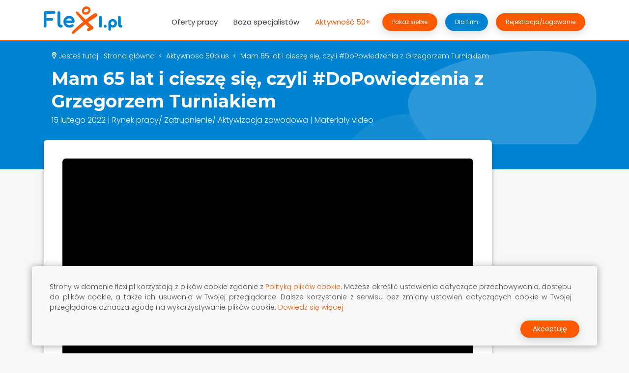

--- FILE ---
content_type: text/html; charset=utf-8
request_url: https://flexi.pl/aktywnosc-50plus/mam-65-lat-i-ciesze-sie-czyli-dopowiedzenia-z-grzegorzem-turniakiem-2232
body_size: 78706
content:
<!doctype html>
<html data-n-head-ssr lang="pl" class="svg" data-n-head="%7B%22lang%22:%7B%22ssr%22:%22pl%22%7D,%22class%22:%7B%22ssr%22:%22svg%22%7D%7D">
<head >
  <title>Mam 65 lat i cieszę się, czyli #DoPowiedzenia z Grzegorzem Turniakiem</title><meta data-n-head="ssr" charset="utf-8"><meta data-n-head="ssr" name="viewport" content="width=device-width, initial-scale=1, shrink-to-fit=no"><meta data-n-head="ssr" data-hid="robots" name="robots" content="index, follow"><meta data-n-head="ssr" data-hid="google" name="google" content="notranslate"><meta data-n-head="ssr" data-hid="google-site-verification" name="google-site-verification" content="h0qjTvzyj6eYJG_BCHnX-irE5XSfDPop8UqKgCyF2T4"><meta data-n-head="ssr" data-hid="charset" charset="utf-8"><meta data-n-head="ssr" data-hid="mobile-web-app-capable" name="mobile-web-app-capable" content="yes"><meta data-n-head="ssr" data-hid="apple-mobile-web-app-title" name="apple-mobile-web-app-title" content="Flexi.pl"><meta data-n-head="ssr" data-hid="author" name="author" content="Flexi.pl"><meta data-n-head="ssr" data-hid="theme-color" name="theme-color" content="#fff"><meta data-n-head="ssr" data-hid="og:type" name="og:type" property="og:type" content="website"><meta data-n-head="ssr" data-hid="og:site_name" name="og:site_name" property="og:site_name" content="Flexi.pl"><meta data-n-head="ssr" data-hid="description" name="description" content="Jak znaleźć pracę i pasję? Sposobem!

„Kto chce, szuka sposobu, kto nie chce, szuka powodu”, podkreśla Grzegorz Turniak w rozmowie z Flexi.pl, którą z ramienia portalu pracy i."><meta data-n-head="ssr" data-hid="og:title" name="title" property="og:title" content="Mam 65 lat i cieszę się, czyli #DoPowiedzenia z Grzegorzem Turniakiem"><meta data-n-head="ssr" data-hid="og:image" name="image" property="og:image" content="https://api.flexi.pl/upload/media/article/0001/04/6a2cf289de870194a88c24f69380bae9ff8da446.jpeg"><meta data-n-head="ssr" data-hid="og:description" name="description" property="og:description" content="Jak znaleźć pracę i pasję? Sposobem!

„Kto chce, szuka sposobu, kto nie chce, szuka powodu”, podkreśla Grzegorz Turniak w rozmowie z Flexi.pl, którą z ramienia portalu pracy i."><link data-n-head="ssr" rel="apple-touch-icon" href="/assets/favicon/apple-touch-icon.png"><link data-n-head="ssr" rel="icon" type="image/png" sizes="32x32" href="/assets/favicon/favicon-32x32"><link data-n-head="ssr" rel="icon" type="image/png" sizes="16x16" href="/assets/favicon/favicon-16x16"><link data-n-head="ssr" rel="icon" type="image/svg+xml" href="/favicon.svg"><link data-n-head="ssr" rel="icon" type="image/png" href="/favicon.png"><link data-n-head="ssr" rel="manifest" type="image/x-icon" href="/assets/favicon/site.webmanifest"><link data-n-head="ssr" rel="mask-icon" type="image/x-icon" href="/assets/favicon/safari-pinned-tab.svg" color="#5bbad5"><link data-n-head="ssr" rel="stylesheet" href="https://fonts.googleapis.com/css2?family=Montserrat:wght@400;500;600;700;800&amp;family=Poppins:ital,wght@0,200;0,300;0,400;0,500;0,600;0,700;0,800;1,200;1,300;1,400;1,500;1,600;1,700;1,800&amp;display=swap"><link data-n-head="ssr" rel="preconnect" href="https://fonts.gstatic.com"><link data-n-head="ssr" data-hid="shortcut-icon" rel="shortcut icon" href="/_nuxt/icons/icon_64x64.8d0cde.png"><link data-n-head="ssr" data-hid="apple-touch-icon" rel="apple-touch-icon" href="/_nuxt/icons/icon_512x512.8d0cde.png" sizes="512x512"><link data-n-head="ssr" rel="manifest" href="/_nuxt/manifest.f838904b.json" data-hid="manifest"><link data-n-head="ssr" rel="canonical" href="https://flexi.pl/aktywnosc-50plus/mam-65-lat-i-ciesze-sie-czyli-dopowiedzenia-z-grzegorzem-turniakiem-2232"><script data-n-head="ssr" data-hid="gtm-script">if(!window._gtm_init){window._gtm_init=1;(function(w,n,d,m,e,p){w[d]=(w[d]==1||n[d]=='yes'||n[d]==1||n[m]==1||(w[e]&&w[e][p]&&w[e][p]()))?1:0})(window,navigator,'doNotTrack','msDoNotTrack','external','msTrackingProtectionEnabled');(function(w,d,s,l,x,y){w[x]={};w._gtm_inject=function(i){if(w.doNotTrack||w[x][i])return;w[x][i]=1;w[l]=w[l]||[];w[l].push({'gtm.start':new Date().getTime(),event:'gtm.js'});var f=d.getElementsByTagName(s)[0],j=d.createElement(s);j.async=true;j.src='https://www.googletagmanager.com/gtm.js?id='+i;f.parentNode.insertBefore(j,f);}})(window,document,'script','dataLayer','_gtm_ids','_gtm_inject')}</script><link rel="preload" href="/_nuxt/46952710c6e829fb722e.js" as="script"><link rel="preload" href="/_nuxt/commons/app/253ae210.6471eecbdf56537066a4.js" as="script"><link rel="preload" href="/_nuxt/commons/app/fab76d83.53b08a73045c6cfc38e1.js" as="script"><link rel="preload" href="/_nuxt/commons/app/11bb84b7.c91955dcd6130fef0fa0.js" as="script"><link rel="preload" href="/_nuxt/commons/app/f9ca8911.caa41e551faf98486f80.js" as="script"><link rel="preload" href="/_nuxt/commons/app/fdc6512a.f015cf493c7df35a8ba8.js" as="script"><link rel="preload" href="/_nuxt/commons/app/205977d4.4d0454baca32794239c0.js" as="script"><link rel="preload" href="/_nuxt/commons/app/0605657e.2cd6ebade41f62536b50.js" as="script"><link rel="preload" href="/_nuxt/commons/app/90405b64.e4b6c7d0445a1b5aa9ea.js" as="script"><link rel="preload" href="/_nuxt/vendors/app/253ae210.16ed98692cd8fdad7e4d.js" as="script"><link rel="preload" href="/_nuxt/vendors/app/452832d0.cdfb8b1bca8e67302326.js" as="script"><link rel="preload" href="/_nuxt/vendors/app/c30cbe04.2f856ab71dd63464bd20.js" as="script"><link rel="preload" href="/_nuxt/vendors/app/735ac363.ff17636b4c16614aec44.js" as="script"><link rel="preload" href="/_nuxt/vendors/app/0cf12202.d8252fdfb0f1d1ae29cd.js" as="script"><link rel="preload" href="/_nuxt/vendors/app/29511c39.293f62cd1387f6d48de1.js" as="script"><link rel="preload" href="/_nuxt/vendors/app/d304adb1.422d6dab0506f44d3c2a.js" as="script"><link rel="preload" href="/_nuxt/vendors/app/01c1c4c5.f27ae944d8270d8d611f.js" as="script"><link rel="preload" href="/_nuxt/vendors/app/d144e32f.b54f8cd787cd596af1a6.js" as="script"><link rel="preload" href="/_nuxt/vendors/app/829c9ead.bfb16467f71db6b20935.js" as="script"><link rel="preload" href="/_nuxt/vendors/app/b852ed5c.aa3e9edbd71eee8ea2d6.js" as="script"><link rel="preload" href="/_nuxt/vendors/app/6050337c.79ff3634ca3e4e032696.js" as="script"><link rel="preload" href="/_nuxt/vendors/app/d939e436.8efda3ad5f4a071b1d68.js" as="script"><link rel="preload" href="/_nuxt/vendors/app/b5906859.f24d3d6981229db4e4be.js" as="script"><link rel="preload" href="/_nuxt/vendors/app/db300d2f.6e76a2329881863dc803.js" as="script"><link rel="preload" href="/_nuxt/vendors/app/ac3d7be7.e419afc72af0a9ed2189.js" as="script"><link rel="preload" href="/_nuxt/vendors/app/7d359b94.7fe6d4a40f9b08dd6a95.js" as="script"><link rel="preload" href="/_nuxt/vendors/app/185974cd.816be8243008da4c7ed2.js" as="script"><link rel="preload" href="/_nuxt/vendors/app/690b702c.dca9baff2dd1d233b037.js" as="script"><link rel="preload" href="/_nuxt/vendors/app/310bb56b.125e61282d53e25051e3.js" as="script"><link rel="preload" href="/_nuxt/vendors/app/2ee72088.b0f339fb16f1871a79b1.js" as="script"><link rel="preload" href="/_nuxt/vendors/app/b58f7129.af9cec3b34490383467d.js" as="script"><link rel="preload" href="/_nuxt/vendors/app/17656a2e.f6b2f90a27713b9e484f.js" as="script"><link rel="preload" href="/_nuxt/vendors/app/678f84af.5110c14bd0189d6ec62a.js" as="script"><link rel="preload" href="/_nuxt/vendors/app/1c3a2c3f.88ab17695d28cc59e529.js" as="script"><link rel="preload" href="/_nuxt/vendors/app/205977d4.89f189bbbd2e9a180677.js" as="script"><link rel="preload" href="/_nuxt/vendors/app/6ff199a4.2cac837a3d944274091d.js" as="script"><link rel="preload" href="/_nuxt/vendors/app/e160769a.c89b2b6cd52ed2302a60.js" as="script"><link rel="preload" href="/_nuxt/vendors/app/7973e274.1e0008354360dbde842b.js" as="script"><link rel="preload" href="/_nuxt/vendors/app/c8aa25c7.f2d92e45174cdf990859.js" as="script"><link rel="preload" href="/_nuxt/app/f69643ec.41d11300d19545778202.js" as="script"><link rel="preload" href="/_nuxt/app/01e7b97c.3654bd0a07cafdbd08bb.js" as="script"><link rel="preload" href="/_nuxt/app/59476cba.feb9d0efb4c6a767d74a.js" as="script"><link rel="preload" href="/_nuxt/72.35b67f024fc36f6c423e.js" as="script"><link rel="preload" href="/_nuxt/2.380e783776b118205797.js" as="script"><link rel="preload" href="/_nuxt/290.306eca54bf54c0396f0f.js" as="script"><link rel="preload" href="/_nuxt/336.774a6278a12b3142789e.js" as="script"><link rel="preload" href="/_nuxt/18.576b5ffbe81c83cb13ed.js" as="script"><link rel="preload" href="/_nuxt/20.19bacd7fda66a434e3f7.js" as="script"><link rel="preload" href="/_nuxt/29.a378d80187a6f4c9573e.js" as="script"><link rel="preload" href="/_nuxt/24.92fad6803586f00ab50b.js" as="script"><link rel="preload" href="/_nuxt/84.4295d697307ec92d6c95.js" as="script"><link rel="preload" href="/_nuxt/62.2eaa096d6b5c7de91bd4.js" as="script"><link rel="preload" href="/_nuxt/106.4555963af3c8ea7df74c.js" as="script"><link rel="preload" href="/_nuxt/93.75448ecab62fa88828ed.js" as="script"><link rel="preload" href="/_nuxt/69.4330fd77260702b5337b.js" as="script"><link rel="preload" href="/_nuxt/360.639e9a5723f70bd8f027.js" as="script"><link rel="preload" href="/_nuxt/357.878ffec25deb14907932.js" as="script"><link rel="preload" href="/_nuxt/358.5cf8ad71dc42a50e04b4.js" as="script"><link rel="preload" href="/_nuxt/359.225dbc808a42af783270.js" as="script"><link rel="preload" href="/_nuxt/356.cf740ab92e36e6117ccc.js" as="script"><link rel="preload" href="/_nuxt/361.c8d586f80239876a40e2.js" as="script"><link rel="preload" href="/_nuxt/362.292b88777d99575bce24.js" as="script"><link rel="preload" href="/_nuxt/63.ffec6937cb8ae9c85695.js" as="script"><style data-vue-ssr-id="5f8fffe6:0 62dedad6:0 955847fe:0 d4f604a2:0 35a6fc34:0 47965d13:0 f08c8c4c:0 cff44ac6:0 4ad200a4:0 2f8c176c:0 a44c96e4:0 30cb5f54:0">@font-face{font-family:"flexico";src:url(/_nuxt/fonts/flexico.f4769af.eot);src:url(/_nuxt/fonts/flexico.f4769af.eot#iefix) format("embedded-opentype"),url(/_nuxt/fonts/flexico.3387e35.ttf) format("truetype"),url(/_nuxt/fonts/flexico.0b357cb.woff) format("woff"),url(/_nuxt/img/flexico.9d9ebc0.svg#flexico) format("svg");font-weight:400;font-style:normal;font-display:block}.flexico,.VueCarousel__flexi .VueCarousel-navigation-button{font-family:"flexico"!important;speak:never;font-style:normal;font-weight:400;font-feature-settings:normal;font-variant:normal;text-transform:none;line-height:1;-webkit-font-smoothing:antialiased;-moz-osx-font-smoothing:grayscale}.flexico-arrow:before{content:""}.flexico-globe:before{content:""}.flexico-folder:before{content:""}.flexico-briefcase:before{content:""}.flexico-obszar:before{content:""}.flexico-adres:before{content:""}.flexico-add:before{content:""}.flexico-desktop:before{content:""}.flexico-disability:before{content:""}.flexico-marker:before{content:""}.flexico-share:before{content:""}.flexico-twitter-grey:before{content:""}.flexico-linked-grey:before{content:""}.flexico-fb-grey:before{content:""}.flexico-mail-grey:before{content:""}.flexico-home:before{content:""}.flexico-card:before{content:""}.flexico-search:before{content:""}.flexico-resize:before{content:""}.flexico-print:before{content:""}.flexico-piggy-bank:before{content:""}.flexico-invoice:before{content:""}.flexico-calendar:before{content:""}.flexico-clock-2:before{content:""}.flexico-clock:before{content:""}.flexico-edit:before{content:""}.flexico-diskette:before{content:""}.flexico-envelope:before{content:""}.flexico-file:before{content:""}.flexico-gear:before{content:""}.flexico-calculator:before{content:""}.flexico-arm:before{content:""}.flexico-user-avatar:before{content:""}.flexico-phone-big:before{content:""}.flexico-info-big:before{content:""}.flexico-favorite:before,.flexico-star-full:before{content:""}.flexico-star-empty:before,.flexico-unfavorite:before{content:""}.flexico-view:before{content:""}.flexico-doublearoow-left:before{content:""}.flexico-logout:before{content:""}.flexico-doublearoow-right:before{content:""}.flexico-x-sygnet:before{content:""}.flexico-attachment:before,.flexico-paperclip:before{content:""}.flexico-youtube:before{content:""}@font-face{font-family:"et-line";src:url(/_nuxt/fonts/et-line.3f5eecf.eot);src:url(/_nuxt/fonts/et-line.3f5eecf.eot?#iefix) format("embedded-opentype"),url(/_nuxt/fonts/et-line.d59b238.woff) format("woff"),url(/_nuxt/fonts/et-line.cc7129c.ttf) format("truetype"),url(/_nuxt/img/et-line.613c731.svg#et-line) format("svg");font-weight:400;font-style:normal}[data-icon]:before{font-family:"et-line";content:attr(data-icon);speak:none;font-weight:400;font-feature-settings:normal;font-variant:normal;text-transform:none;line-height:1;-webkit-font-smoothing:antialiased;-moz-osx-font-smoothing:grayscale;display:inline-block}.icon-adjustments,.icon-alarmclock,.icon-anchor,.icon-aperture,.icon-attachment,.icon-bargraph,.icon-basket,.icon-beaker,.icon-bike,.icon-book-open,.icon-briefcase,.icon-browser,.icon-calendar,.icon-camera,.icon-caution,.icon-chat,.icon-circle-compass,.icon-clipboard,.icon-clock,.icon-cloud,.icon-compass,.icon-desktop,.icon-dial,.icon-document,.icon-documents,.icon-download,.icon-dribbble,.icon-edit,.icon-envelope,.icon-expand,.icon-facebook,.icon-flag,.icon-focus,.icon-gears,.icon-genius,.icon-gift,.icon-global,.icon-globe,.icon-googleplus,.icon-grid,.icon-happy,.icon-hazardous,.icon-heart,.icon-hotairballoon,.icon-hourglass,.icon-key,.icon-laptop,.icon-layers,.icon-lifesaver,.icon-lightbulb,.icon-linegraph,.icon-linkedin,.icon-lock,.icon-magnifying-glass,.icon-map,.icon-map-pin,.icon-megaphone,.icon-mic,.icon-mobile,.icon-newspaper,.icon-notebook,.icon-paintbrush,.icon-paperclip,.icon-pencil,.icon-phone,.icon-picture,.icon-pictures,.icon-piechart,.icon-presentation,.icon-pricetags,.icon-printer,.icon-profile-female,.icon-profile-male,.icon-puzzle,.icon-quote,.icon-recycle,.icon-refresh,.icon-ribbon,.icon-rss,.icon-sad,.icon-scissors,.icon-scope,.icon-search,.icon-shield,.icon-speedometer,.icon-strategy,.icon-streetsign,.icon-tablet,.icon-target,.icon-telescope,.icon-toolbox,.icon-tools,.icon-tools-2,.icon-trophy,.icon-tumblr,.icon-twitter,.icon-upload,.icon-video,.icon-wallet,.icon-wine{font-family:"et-line";speak:none;font-style:normal;font-weight:400;font-feature-settings:normal;font-variant:normal;text-transform:none;line-height:1;-webkit-font-smoothing:antialiased;-moz-osx-font-smoothing:grayscale;display:inline-block}.icon-mobile:before{content:""}.icon-laptop:before{content:""}.icon-desktop:before{content:""}.icon-tablet:before{content:""}.icon-phone:before{content:""}.icon-document:before{content:""}.icon-documents:before{content:""}.icon-search:before{content:""}.icon-clipboard:before{content:""}.icon-newspaper:before{content:""}.icon-notebook:before{content:""}.icon-book-open:before{content:""}.icon-browser:before{content:""}.icon-calendar:before{content:""}.icon-presentation:before{content:""}.icon-picture:before{content:""}.icon-pictures:before{content:""}.icon-video:before{content:""}.icon-camera:before{content:""}.icon-printer:before{content:""}.icon-toolbox:before{content:""}.icon-briefcase:before{content:""}.icon-wallet:before{content:""}.icon-gift:before{content:""}.icon-bargraph:before{content:""}.icon-grid:before{content:""}.icon-expand:before{content:""}.icon-focus:before{content:""}.icon-edit:before{content:""}.icon-adjustments:before{content:""}.icon-ribbon:before{content:""}.icon-hourglass:before{content:""}.icon-lock:before{content:""}.icon-megaphone:before{content:""}.icon-shield:before{content:""}.icon-trophy:before{content:""}.icon-flag:before{content:""}.icon-map:before{content:""}.icon-puzzle:before{content:""}.icon-basket:before{content:""}.icon-envelope:before{content:""}.icon-streetsign:before{content:""}.icon-telescope:before{content:""}.icon-gears:before{content:""}.icon-key:before{content:""}.icon-paperclip:before{content:""}.icon-attachment:before{content:""}.icon-pricetags:before{content:""}.icon-lightbulb:before{content:""}.icon-layers:before{content:""}.icon-pencil:before{content:""}.icon-tools:before{content:""}.icon-tools-2:before{content:""}.icon-scissors:before{content:""}.icon-paintbrush:before{content:""}.icon-magnifying-glass:before{content:""}.icon-circle-compass:before{content:""}.icon-linegraph:before{content:""}.icon-mic:before{content:""}.icon-strategy:before{content:""}.icon-beaker:before{content:""}.icon-caution:before{content:""}.icon-recycle:before{content:""}.icon-anchor:before{content:""}.icon-profile-male:before{content:""}.icon-profile-female:before{content:""}.icon-bike:before{content:""}.icon-wine:before{content:""}.icon-hotairballoon:before{content:""}.icon-globe:before{content:""}.icon-genius:before{content:""}.icon-map-pin:before{content:""}.icon-dial:before{content:""}.icon-chat:before{content:""}.icon-heart:before{content:""}.icon-cloud:before{content:""}.icon-upload:before{content:""}.icon-download:before{content:""}.icon-target:before{content:""}.icon-hazardous:before{content:""}.icon-piechart:before{content:""}.icon-speedometer:before{content:""}.icon-global:before{content:""}.icon-compass:before{content:""}.icon-lifesaver:before{content:""}.icon-clock:before{content:""}.icon-aperture:before{content:""}.icon-quote:before{content:""}.icon-scope:before{content:""}.icon-alarmclock:before{content:""}.icon-refresh:before{content:""}.icon-happy:before{content:""}.icon-sad:before{content:""}.icon-facebook:before{content:""}.icon-twitter:before{content:""}.icon-googleplus:before{content:""}.icon-rss:before{content:""}.icon-tumblr:before{content:""}.icon-linkedin:before{content:""}.icon-dribbble:before{content:""}.border{box-shadow:inset 0 0 0 1px #f90!important}*,:after,:before{box-sizing:border-box}html{font-family:sans-serif;line-height:1.15;-webkit-text-size-adjust:100%;-webkit-tap-highlight-color:rgba(0,0,0,0)}article,aside,figcaption,figure,footer,header,hgroup,main,nav,section{display:block}body{margin:0;font-family:"Poppins",sans-serif;font-size:1rem;font-weight:400;line-height:1.5;color:#2e3241;text-align:left;background-color:#f6f7f9}[tabindex="-1"]:focus:not(.focus-visible),[tabindex="-1"]:focus:not(:focus-visible){outline:0!important}hr{box-sizing:content-box;height:0;overflow:visible}h1,h2,h3,h4,h5,h6{margin-top:0;margin-bottom:.5rem}p{margin-top:0;margin-bottom:1rem}abbr[data-original-title],abbr[title]{text-decoration:underline;-webkit-text-decoration:underline dotted;text-decoration:underline dotted;cursor:help;border-bottom:0;-webkit-text-decoration-skip-ink:none;text-decoration-skip-ink:none}address{font-style:normal;line-height:inherit}address,dl,ol,ul{margin-bottom:1rem}dl,ol,ul{margin-top:0}ol ol,ol ul,ul ol,ul ul{margin-bottom:0}dt{font-weight:700}dd{margin-bottom:.5rem;margin-left:0}blockquote{margin:0 0 1rem}b,strong{font-weight:bolder}small{font-size:80%}sub,sup{position:relative;font-size:75%;line-height:0;vertical-align:baseline}sub{bottom:-.25em}sup{top:-.5em}a{color:#fe5800;text-decoration:none;background-color:transparent}a:hover{color:#df4d00;text-decoration:underline}a:not([href]):not([class]),a:not([href]):not([class]):hover{color:inherit;text-decoration:none}code,kbd,pre,samp{font-family:SFMono-Regular,Menlo,Monaco,Consolas,"Liberation Mono","Courier New",monospace;font-size:1em}pre{margin-top:0;margin-bottom:1rem;overflow:auto;-ms-overflow-style:scrollbar}figure{margin:0 0 1rem}img{border-style:none}img,svg{vertical-align:middle}svg{overflow:hidden}table{border-collapse:collapse}caption{padding-top:1rem;padding-bottom:1rem;color:#6c757d;text-align:left;caption-side:bottom}th{text-align:inherit;text-align:-webkit-match-parent}label{display:inline-block;margin-bottom:.5rem}button{border-radius:0}button:focus:not(.focus-visible),button:focus:not(:focus-visible){outline:0}button,input,optgroup,select,textarea{margin:0;font-family:inherit;font-size:inherit;line-height:inherit}button,input{overflow:visible}button,select{text-transform:none}[role=button]{cursor:pointer}select{word-wrap:normal}[type=button],[type=reset],[type=submit],button{-webkit-appearance:button}[type=button]:not(:disabled),[type=reset]:not(:disabled),[type=submit]:not(:disabled),button:not(:disabled){cursor:pointer}[type=button]::-moz-focus-inner,[type=reset]::-moz-focus-inner,[type=submit]::-moz-focus-inner,button::-moz-focus-inner{padding:0;border-style:none}input[type=checkbox],input[type=radio]{box-sizing:border-box;padding:0}textarea{overflow:auto;resize:vertical}fieldset{min-width:0;padding:0;margin:0;border:0}legend{display:block;width:100%;max-width:100%;padding:0;margin-bottom:.5rem;font-size:1.5rem;line-height:inherit;color:inherit;white-space:normal}progress{vertical-align:baseline}[type=number]::-webkit-inner-spin-button,[type=number]::-webkit-outer-spin-button{height:auto}[type=search]{outline-offset:-2px;-webkit-appearance:none}[type=search]::-webkit-search-decoration{-webkit-appearance:none}::-webkit-file-upload-button{font:inherit;-webkit-appearance:button}output{display:inline-block}summary{display:list-item;cursor:pointer}template{display:none}[hidden]{display:none!important}.h1,.h2,.h3,.h4,.h5,.h6,h1,h2,h3,h4,h5,h6{font-weight:700;line-height:1.3}.h1,h1{font-size:3rem}.h2,h2{font-size:2.25rem}.h3,h3{font-size:1.625rem}.h4,h4{font-size:1.375rem}.h5,h5{font-size:1.125rem}.h6,h6{font-size:1rem}.lead{font-size:1.125rem;font-weight:400}.display-1{font-size:6rem}.display-1,.display-2{font-weight:300;line-height:1.2}.display-2{font-size:5.5rem}.display-3{font-size:4.5rem}.display-3,.display-4{font-weight:300;line-height:1.2}.display-4{font-size:3.5rem}hr{margin-top:1rem;margin-bottom:1rem;border:0;border-top:1px solid rgba(0,0,0,.1)}.small,small{font-size:80%}.mark,mark{padding:.2em;background-color:#fcf8e3}.list-inline,.list-unstyled{padding-left:0;list-style:none}.list-inline-item{display:inline-block}.list-inline-item:not(:last-child){margin-right:.5rem}.initialism{font-size:90%;text-transform:uppercase}.blockquote{margin-bottom:1rem;font-size:1.25rem}.blockquote-footer{display:block;font-size:80%;color:#6c757d}.blockquote-footer:before{content:"— "}.img-fluid,.img-thumbnail{max-width:100%;height:auto}.img-thumbnail{padding:0;background-color:#fff;border:2px solid #dee2e6;border-radius:7px;box-shadow:0 1px 5px rgba(0,0,0,.075)}.figure{display:inline-block}.figure-img{margin-bottom:.5rem;line-height:1}.figure-caption{font-size:90%;color:#6c757d}.container,.container-fluid,.container-xl,.container-xxl,.container-xxxl{width:100%;padding-right:19px;padding-left:19px;margin-right:auto;margin-left:auto}@media(min-width:1200px){.container,.container-lg,.container-md,.container-sm,.container-xl,.container-xsm{max-width:1140px}}@media(min-width:1400px){.container,.container-lg,.container-md,.container-sm,.container-xl,.container-xsm,.container-xxl{max-width:1280px}}@media(min-width:1680px){.container,.container-lg,.container-md,.container-sm,.container-xl,.container-xsm,.container-xxl,.container-xxxl{max-width:1360px}}.row{display:flex;flex-wrap:wrap;margin-right:-19px;margin-left:-19px}.no-gutters{margin-right:0;margin-left:0}.no-gutters>.col,.no-gutters>[class*=col-]{padding-right:0;padding-left:0}.col,.col-1,.col-2,.col-3,.col-4,.col-5,.col-6,.col-7,.col-8,.col-9,.col-10,.col-11,.col-12,.col-auto,.col-lg,.col-lg-1,.col-lg-2,.col-lg-3,.col-lg-4,.col-lg-5,.col-lg-6,.col-lg-7,.col-lg-8,.col-lg-9,.col-lg-10,.col-lg-11,.col-lg-12,.col-lg-auto,.col-md,.col-md-1,.col-md-2,.col-md-3,.col-md-4,.col-md-5,.col-md-6,.col-md-7,.col-md-8,.col-md-9,.col-md-10,.col-md-11,.col-md-12,.col-md-auto,.col-sm,.col-sm-1,.col-sm-2,.col-sm-3,.col-sm-4,.col-sm-5,.col-sm-6,.col-sm-7,.col-sm-8,.col-sm-9,.col-sm-10,.col-sm-11,.col-sm-12,.col-sm-auto,.col-xl,.col-xl-1,.col-xl-2,.col-xl-3,.col-xl-4,.col-xl-5,.col-xl-6,.col-xl-7,.col-xl-8,.col-xl-9,.col-xl-10,.col-xl-11,.col-xl-12,.col-xl-auto,.col-xsm,.col-xsm-1,.col-xsm-2,.col-xsm-3,.col-xsm-4,.col-xsm-5,.col-xsm-6,.col-xsm-7,.col-xsm-8,.col-xsm-9,.col-xsm-10,.col-xsm-11,.col-xsm-12,.col-xsm-auto,.col-xxl,.col-xxl-1,.col-xxl-2,.col-xxl-3,.col-xxl-4,.col-xxl-5,.col-xxl-6,.col-xxl-7,.col-xxl-8,.col-xxl-9,.col-xxl-10,.col-xxl-11,.col-xxl-12,.col-xxl-auto,.col-xxxl,.col-xxxl-1,.col-xxxl-2,.col-xxxl-3,.col-xxxl-4,.col-xxxl-5,.col-xxxl-6,.col-xxxl-7,.col-xxxl-8,.col-xxxl-9,.col-xxxl-10,.col-xxxl-11,.col-xxxl-12,.col-xxxl-auto{position:relative;width:100%;padding-right:19px;padding-left:19px}.col{flex-basis:0;flex-grow:1;max-width:100%}.row-cols-1>*{flex:0 0 100%;max-width:100%}.row-cols-2>*{flex:0 0 50%;max-width:50%}.row-cols-3>*{flex:0 0 33.3333333333%;max-width:33.3333333333%}.row-cols-4>*{flex:0 0 25%;max-width:25%}.row-cols-5>*{flex:0 0 20%;max-width:20%}.row-cols-6>*{flex:0 0 16.6666666667%;max-width:16.6666666667%}.col-auto{flex:0 0 auto;width:auto;max-width:100%}.col-1{flex:0 0 8.33333333%;max-width:8.33333333%}.col-2{flex:0 0 16.66666667%;max-width:16.66666667%}.col-3{flex:0 0 25%;max-width:25%}.col-4{flex:0 0 33.33333333%;max-width:33.33333333%}.col-5{flex:0 0 41.66666667%;max-width:41.66666667%}.col-6{flex:0 0 50%;max-width:50%}.col-7{flex:0 0 58.33333333%;max-width:58.33333333%}.col-8{flex:0 0 66.66666667%;max-width:66.66666667%}.col-9{flex:0 0 75%;max-width:75%}.col-10{flex:0 0 83.33333333%;max-width:83.33333333%}.col-11{flex:0 0 91.66666667%;max-width:91.66666667%}.col-12{flex:0 0 100%;max-width:100%}.order-first{order:-1}.order-last{order:13}.order-0{order:0}.order-1{order:1}.order-2{order:2}.order-3{order:3}.order-4{order:4}.order-5{order:5}.order-6{order:6}.order-7{order:7}.order-8{order:8}.order-9{order:9}.order-10{order:10}.order-11{order:11}.order-12{order:12}.offset-1{margin-left:8.33333333%}.offset-2{margin-left:16.66666667%}.offset-3{margin-left:25%}.offset-4{margin-left:33.33333333%}.offset-5{margin-left:41.66666667%}.offset-6{margin-left:50%}.offset-7{margin-left:58.33333333%}.offset-8{margin-left:66.66666667%}.offset-9{margin-left:75%}.offset-10{margin-left:83.33333333%}.offset-11{margin-left:91.66666667%}@media(min-width:360px){.col-xsm{flex-basis:0;flex-grow:1;max-width:100%}.row-cols-xsm-1>*{flex:0 0 100%;max-width:100%}.row-cols-xsm-2>*{flex:0 0 50%;max-width:50%}.row-cols-xsm-3>*{flex:0 0 33.3333333333%;max-width:33.3333333333%}.row-cols-xsm-4>*{flex:0 0 25%;max-width:25%}.row-cols-xsm-5>*{flex:0 0 20%;max-width:20%}.row-cols-xsm-6>*{flex:0 0 16.6666666667%;max-width:16.6666666667%}.col-xsm-auto{flex:0 0 auto;width:auto;max-width:100%}.col-xsm-1{flex:0 0 8.33333333%;max-width:8.33333333%}.col-xsm-2{flex:0 0 16.66666667%;max-width:16.66666667%}.col-xsm-3{flex:0 0 25%;max-width:25%}.col-xsm-4{flex:0 0 33.33333333%;max-width:33.33333333%}.col-xsm-5{flex:0 0 41.66666667%;max-width:41.66666667%}.col-xsm-6{flex:0 0 50%;max-width:50%}.col-xsm-7{flex:0 0 58.33333333%;max-width:58.33333333%}.col-xsm-8{flex:0 0 66.66666667%;max-width:66.66666667%}.col-xsm-9{flex:0 0 75%;max-width:75%}.col-xsm-10{flex:0 0 83.33333333%;max-width:83.33333333%}.col-xsm-11{flex:0 0 91.66666667%;max-width:91.66666667%}.col-xsm-12{flex:0 0 100%;max-width:100%}.order-xsm-first{order:-1}.order-xsm-last{order:13}.order-xsm-0{order:0}.order-xsm-1{order:1}.order-xsm-2{order:2}.order-xsm-3{order:3}.order-xsm-4{order:4}.order-xsm-5{order:5}.order-xsm-6{order:6}.order-xsm-7{order:7}.order-xsm-8{order:8}.order-xsm-9{order:9}.order-xsm-10{order:10}.order-xsm-11{order:11}.order-xsm-12{order:12}.offset-xsm-0{margin-left:0}.offset-xsm-1{margin-left:8.33333333%}.offset-xsm-2{margin-left:16.66666667%}.offset-xsm-3{margin-left:25%}.offset-xsm-4{margin-left:33.33333333%}.offset-xsm-5{margin-left:41.66666667%}.offset-xsm-6{margin-left:50%}.offset-xsm-7{margin-left:58.33333333%}.offset-xsm-8{margin-left:66.66666667%}.offset-xsm-9{margin-left:75%}.offset-xsm-10{margin-left:83.33333333%}.offset-xsm-11{margin-left:91.66666667%}}@media(min-width:576px){.col-sm{flex-basis:0;flex-grow:1;max-width:100%}.row-cols-sm-1>*{flex:0 0 100%;max-width:100%}.row-cols-sm-2>*{flex:0 0 50%;max-width:50%}.row-cols-sm-3>*{flex:0 0 33.3333333333%;max-width:33.3333333333%}.row-cols-sm-4>*{flex:0 0 25%;max-width:25%}.row-cols-sm-5>*{flex:0 0 20%;max-width:20%}.row-cols-sm-6>*{flex:0 0 16.6666666667%;max-width:16.6666666667%}.col-sm-auto{flex:0 0 auto;width:auto;max-width:100%}.col-sm-1{flex:0 0 8.33333333%;max-width:8.33333333%}.col-sm-2{flex:0 0 16.66666667%;max-width:16.66666667%}.col-sm-3{flex:0 0 25%;max-width:25%}.col-sm-4{flex:0 0 33.33333333%;max-width:33.33333333%}.col-sm-5{flex:0 0 41.66666667%;max-width:41.66666667%}.col-sm-6{flex:0 0 50%;max-width:50%}.col-sm-7{flex:0 0 58.33333333%;max-width:58.33333333%}.col-sm-8{flex:0 0 66.66666667%;max-width:66.66666667%}.col-sm-9{flex:0 0 75%;max-width:75%}.col-sm-10{flex:0 0 83.33333333%;max-width:83.33333333%}.col-sm-11{flex:0 0 91.66666667%;max-width:91.66666667%}.col-sm-12{flex:0 0 100%;max-width:100%}.order-sm-first{order:-1}.order-sm-last{order:13}.order-sm-0{order:0}.order-sm-1{order:1}.order-sm-2{order:2}.order-sm-3{order:3}.order-sm-4{order:4}.order-sm-5{order:5}.order-sm-6{order:6}.order-sm-7{order:7}.order-sm-8{order:8}.order-sm-9{order:9}.order-sm-10{order:10}.order-sm-11{order:11}.order-sm-12{order:12}.offset-sm-0{margin-left:0}.offset-sm-1{margin-left:8.33333333%}.offset-sm-2{margin-left:16.66666667%}.offset-sm-3{margin-left:25%}.offset-sm-4{margin-left:33.33333333%}.offset-sm-5{margin-left:41.66666667%}.offset-sm-6{margin-left:50%}.offset-sm-7{margin-left:58.33333333%}.offset-sm-8{margin-left:66.66666667%}.offset-sm-9{margin-left:75%}.offset-sm-10{margin-left:83.33333333%}.offset-sm-11{margin-left:91.66666667%}}@media(min-width:768px){.col-md{flex-basis:0;flex-grow:1;max-width:100%}.row-cols-md-1>*{flex:0 0 100%;max-width:100%}.row-cols-md-2>*{flex:0 0 50%;max-width:50%}.row-cols-md-3>*{flex:0 0 33.3333333333%;max-width:33.3333333333%}.row-cols-md-4>*{flex:0 0 25%;max-width:25%}.row-cols-md-5>*{flex:0 0 20%;max-width:20%}.row-cols-md-6>*{flex:0 0 16.6666666667%;max-width:16.6666666667%}.col-md-auto{flex:0 0 auto;width:auto;max-width:100%}.col-md-1{flex:0 0 8.33333333%;max-width:8.33333333%}.col-md-2{flex:0 0 16.66666667%;max-width:16.66666667%}.col-md-3{flex:0 0 25%;max-width:25%}.col-md-4{flex:0 0 33.33333333%;max-width:33.33333333%}.col-md-5{flex:0 0 41.66666667%;max-width:41.66666667%}.col-md-6{flex:0 0 50%;max-width:50%}.col-md-7{flex:0 0 58.33333333%;max-width:58.33333333%}.col-md-8{flex:0 0 66.66666667%;max-width:66.66666667%}.col-md-9{flex:0 0 75%;max-width:75%}.col-md-10{flex:0 0 83.33333333%;max-width:83.33333333%}.col-md-11{flex:0 0 91.66666667%;max-width:91.66666667%}.col-md-12{flex:0 0 100%;max-width:100%}.order-md-first{order:-1}.order-md-last{order:13}.order-md-0{order:0}.order-md-1{order:1}.order-md-2{order:2}.order-md-3{order:3}.order-md-4{order:4}.order-md-5{order:5}.order-md-6{order:6}.order-md-7{order:7}.order-md-8{order:8}.order-md-9{order:9}.order-md-10{order:10}.order-md-11{order:11}.order-md-12{order:12}.offset-md-0{margin-left:0}.offset-md-1{margin-left:8.33333333%}.offset-md-2{margin-left:16.66666667%}.offset-md-3{margin-left:25%}.offset-md-4{margin-left:33.33333333%}.offset-md-5{margin-left:41.66666667%}.offset-md-6{margin-left:50%}.offset-md-7{margin-left:58.33333333%}.offset-md-8{margin-left:66.66666667%}.offset-md-9{margin-left:75%}.offset-md-10{margin-left:83.33333333%}.offset-md-11{margin-left:91.66666667%}}@media(min-width:992px){.col-lg{flex-basis:0;flex-grow:1;max-width:100%}.row-cols-lg-1>*{flex:0 0 100%;max-width:100%}.row-cols-lg-2>*{flex:0 0 50%;max-width:50%}.row-cols-lg-3>*{flex:0 0 33.3333333333%;max-width:33.3333333333%}.row-cols-lg-4>*{flex:0 0 25%;max-width:25%}.row-cols-lg-5>*{flex:0 0 20%;max-width:20%}.row-cols-lg-6>*{flex:0 0 16.6666666667%;max-width:16.6666666667%}.col-lg-auto{flex:0 0 auto;width:auto;max-width:100%}.col-lg-1{flex:0 0 8.33333333%;max-width:8.33333333%}.col-lg-2{flex:0 0 16.66666667%;max-width:16.66666667%}.col-lg-3{flex:0 0 25%;max-width:25%}.col-lg-4{flex:0 0 33.33333333%;max-width:33.33333333%}.col-lg-5{flex:0 0 41.66666667%;max-width:41.66666667%}.col-lg-6{flex:0 0 50%;max-width:50%}.col-lg-7{flex:0 0 58.33333333%;max-width:58.33333333%}.col-lg-8{flex:0 0 66.66666667%;max-width:66.66666667%}.col-lg-9{flex:0 0 75%;max-width:75%}.col-lg-10{flex:0 0 83.33333333%;max-width:83.33333333%}.col-lg-11{flex:0 0 91.66666667%;max-width:91.66666667%}.col-lg-12{flex:0 0 100%;max-width:100%}.order-lg-first{order:-1}.order-lg-last{order:13}.order-lg-0{order:0}.order-lg-1{order:1}.order-lg-2{order:2}.order-lg-3{order:3}.order-lg-4{order:4}.order-lg-5{order:5}.order-lg-6{order:6}.order-lg-7{order:7}.order-lg-8{order:8}.order-lg-9{order:9}.order-lg-10{order:10}.order-lg-11{order:11}.order-lg-12{order:12}.offset-lg-0{margin-left:0}.offset-lg-1{margin-left:8.33333333%}.offset-lg-2{margin-left:16.66666667%}.offset-lg-3{margin-left:25%}.offset-lg-4{margin-left:33.33333333%}.offset-lg-5{margin-left:41.66666667%}.offset-lg-6{margin-left:50%}.offset-lg-7{margin-left:58.33333333%}.offset-lg-8{margin-left:66.66666667%}.offset-lg-9{margin-left:75%}.offset-lg-10{margin-left:83.33333333%}.offset-lg-11{margin-left:91.66666667%}}@media(min-width:1200px){.col-xl{flex-basis:0;flex-grow:1;max-width:100%}.row-cols-xl-1>*{flex:0 0 100%;max-width:100%}.row-cols-xl-2>*{flex:0 0 50%;max-width:50%}.row-cols-xl-3>*{flex:0 0 33.3333333333%;max-width:33.3333333333%}.row-cols-xl-4>*{flex:0 0 25%;max-width:25%}.row-cols-xl-5>*{flex:0 0 20%;max-width:20%}.row-cols-xl-6>*{flex:0 0 16.6666666667%;max-width:16.6666666667%}.col-xl-auto{flex:0 0 auto;width:auto;max-width:100%}.col-xl-1{flex:0 0 8.33333333%;max-width:8.33333333%}.col-xl-2{flex:0 0 16.66666667%;max-width:16.66666667%}.col-xl-3{flex:0 0 25%;max-width:25%}.col-xl-4{flex:0 0 33.33333333%;max-width:33.33333333%}.col-xl-5{flex:0 0 41.66666667%;max-width:41.66666667%}.col-xl-6{flex:0 0 50%;max-width:50%}.col-xl-7{flex:0 0 58.33333333%;max-width:58.33333333%}.col-xl-8{flex:0 0 66.66666667%;max-width:66.66666667%}.col-xl-9{flex:0 0 75%;max-width:75%}.col-xl-10{flex:0 0 83.33333333%;max-width:83.33333333%}.col-xl-11{flex:0 0 91.66666667%;max-width:91.66666667%}.col-xl-12{flex:0 0 100%;max-width:100%}.order-xl-first{order:-1}.order-xl-last{order:13}.order-xl-0{order:0}.order-xl-1{order:1}.order-xl-2{order:2}.order-xl-3{order:3}.order-xl-4{order:4}.order-xl-5{order:5}.order-xl-6{order:6}.order-xl-7{order:7}.order-xl-8{order:8}.order-xl-9{order:9}.order-xl-10{order:10}.order-xl-11{order:11}.order-xl-12{order:12}.offset-xl-0{margin-left:0}.offset-xl-1{margin-left:8.33333333%}.offset-xl-2{margin-left:16.66666667%}.offset-xl-3{margin-left:25%}.offset-xl-4{margin-left:33.33333333%}.offset-xl-5{margin-left:41.66666667%}.offset-xl-6{margin-left:50%}.offset-xl-7{margin-left:58.33333333%}.offset-xl-8{margin-left:66.66666667%}.offset-xl-9{margin-left:75%}.offset-xl-10{margin-left:83.33333333%}.offset-xl-11{margin-left:91.66666667%}}@media(min-width:1400px){.col-xxl{flex-basis:0;flex-grow:1;max-width:100%}.row-cols-xxl-1>*{flex:0 0 100%;max-width:100%}.row-cols-xxl-2>*{flex:0 0 50%;max-width:50%}.row-cols-xxl-3>*{flex:0 0 33.3333333333%;max-width:33.3333333333%}.row-cols-xxl-4>*{flex:0 0 25%;max-width:25%}.row-cols-xxl-5>*{flex:0 0 20%;max-width:20%}.row-cols-xxl-6>*{flex:0 0 16.6666666667%;max-width:16.6666666667%}.col-xxl-auto{flex:0 0 auto;width:auto;max-width:100%}.col-xxl-1{flex:0 0 8.33333333%;max-width:8.33333333%}.col-xxl-2{flex:0 0 16.66666667%;max-width:16.66666667%}.col-xxl-3{flex:0 0 25%;max-width:25%}.col-xxl-4{flex:0 0 33.33333333%;max-width:33.33333333%}.col-xxl-5{flex:0 0 41.66666667%;max-width:41.66666667%}.col-xxl-6{flex:0 0 50%;max-width:50%}.col-xxl-7{flex:0 0 58.33333333%;max-width:58.33333333%}.col-xxl-8{flex:0 0 66.66666667%;max-width:66.66666667%}.col-xxl-9{flex:0 0 75%;max-width:75%}.col-xxl-10{flex:0 0 83.33333333%;max-width:83.33333333%}.col-xxl-11{flex:0 0 91.66666667%;max-width:91.66666667%}.col-xxl-12{flex:0 0 100%;max-width:100%}.order-xxl-first{order:-1}.order-xxl-last{order:13}.order-xxl-0{order:0}.order-xxl-1{order:1}.order-xxl-2{order:2}.order-xxl-3{order:3}.order-xxl-4{order:4}.order-xxl-5{order:5}.order-xxl-6{order:6}.order-xxl-7{order:7}.order-xxl-8{order:8}.order-xxl-9{order:9}.order-xxl-10{order:10}.order-xxl-11{order:11}.order-xxl-12{order:12}.offset-xxl-0{margin-left:0}.offset-xxl-1{margin-left:8.33333333%}.offset-xxl-2{margin-left:16.66666667%}.offset-xxl-3{margin-left:25%}.offset-xxl-4{margin-left:33.33333333%}.offset-xxl-5{margin-left:41.66666667%}.offset-xxl-6{margin-left:50%}.offset-xxl-7{margin-left:58.33333333%}.offset-xxl-8{margin-left:66.66666667%}.offset-xxl-9{margin-left:75%}.offset-xxl-10{margin-left:83.33333333%}.offset-xxl-11{margin-left:91.66666667%}}@media(min-width:1680px){.col-xxxl{flex-basis:0;flex-grow:1;max-width:100%}.row-cols-xxxl-1>*{flex:0 0 100%;max-width:100%}.row-cols-xxxl-2>*{flex:0 0 50%;max-width:50%}.row-cols-xxxl-3>*{flex:0 0 33.3333333333%;max-width:33.3333333333%}.row-cols-xxxl-4>*{flex:0 0 25%;max-width:25%}.row-cols-xxxl-5>*{flex:0 0 20%;max-width:20%}.row-cols-xxxl-6>*{flex:0 0 16.6666666667%;max-width:16.6666666667%}.col-xxxl-auto{flex:0 0 auto;width:auto;max-width:100%}.col-xxxl-1{flex:0 0 8.33333333%;max-width:8.33333333%}.col-xxxl-2{flex:0 0 16.66666667%;max-width:16.66666667%}.col-xxxl-3{flex:0 0 25%;max-width:25%}.col-xxxl-4{flex:0 0 33.33333333%;max-width:33.33333333%}.col-xxxl-5{flex:0 0 41.66666667%;max-width:41.66666667%}.col-xxxl-6{flex:0 0 50%;max-width:50%}.col-xxxl-7{flex:0 0 58.33333333%;max-width:58.33333333%}.col-xxxl-8{flex:0 0 66.66666667%;max-width:66.66666667%}.col-xxxl-9{flex:0 0 75%;max-width:75%}.col-xxxl-10{flex:0 0 83.33333333%;max-width:83.33333333%}.col-xxxl-11{flex:0 0 91.66666667%;max-width:91.66666667%}.col-xxxl-12{flex:0 0 100%;max-width:100%}.order-xxxl-first{order:-1}.order-xxxl-last{order:13}.order-xxxl-0{order:0}.order-xxxl-1{order:1}.order-xxxl-2{order:2}.order-xxxl-3{order:3}.order-xxxl-4{order:4}.order-xxxl-5{order:5}.order-xxxl-6{order:6}.order-xxxl-7{order:7}.order-xxxl-8{order:8}.order-xxxl-9{order:9}.order-xxxl-10{order:10}.order-xxxl-11{order:11}.order-xxxl-12{order:12}.offset-xxxl-0{margin-left:0}.offset-xxxl-1{margin-left:8.33333333%}.offset-xxxl-2{margin-left:16.66666667%}.offset-xxxl-3{margin-left:25%}.offset-xxxl-4{margin-left:33.33333333%}.offset-xxxl-5{margin-left:41.66666667%}.offset-xxxl-6{margin-left:50%}.offset-xxxl-7{margin-left:58.33333333%}.offset-xxxl-8{margin-left:66.66666667%}.offset-xxxl-9{margin-left:75%}.offset-xxxl-10{margin-left:83.33333333%}.offset-xxxl-11{margin-left:91.66666667%}}.table{width:100%;margin-bottom:1rem;color:#212529}.table td,.table th{padding:1rem;vertical-align:top;border-top:1px solid #e4e4e4}.table thead th{vertical-align:bottom;border-bottom:2px solid #e4e4e4}.table tbody+tbody{border-top:2px solid #e4e4e4}.table-sm td,.table-sm th{padding:.3rem}.table-bordered,.table-bordered td,.table-bordered th{border:1px solid #e4e4e4}.table-bordered thead td,.table-bordered thead th{border-bottom-width:2px}.table-borderless tbody+tbody,.table-borderless td,.table-borderless th,.table-borderless thead th{border:0}.table-striped tbody tr:nth-of-type(odd){background-color:rgba(0,0,0,.05)}.table-hover tbody tr:hover{color:#212529;background-color:rgba(0,0,0,.075)}.table-primary,.table-primary>td,.table-primary>th{background-color:#84c3e9}.table-primary tbody+tbody,.table-primary td,.table-primary th,.table-primary thead th{border-color:#58aee1}.table-hover .table-primary:hover,.table-hover .table-primary:hover>td,.table-hover .table-primary:hover>th{background-color:#6eb8e5}.table-secondary,.table-secondary>td,.table-secondary>th{background-color:#d7dbdf}.table-secondary tbody+tbody,.table-secondary td,.table-secondary th,.table-secondary thead th{border-color:#c9cfd4}.table-hover .table-secondary:hover,.table-hover .table-secondary:hover>td,.table-hover .table-secondary:hover>th{background-color:#c9ced4}.table-orange,.table-orange>td,.table-orange>th{background-color:#ffae84}.table-orange tbody+tbody,.table-orange td,.table-orange th,.table-orange thead th{border-color:#fe9258}.table-hover .table-orange:hover,.table-hover .table-orange:hover>td,.table-hover .table-orange:hover>th{background-color:#ff9d6b}.table-success,.table-success>td,.table-success>th{background-color:#97d5a5}.table-success tbody+tbody,.table-success td,.table-success th,.table-success thead th{border-color:#72c585}.table-hover .table-success:hover,.table-hover .table-success:hover>td,.table-hover .table-success:hover>th{background-color:#85ce95}.table-warning,.table-warning>td,.table-warning>th{background-color:#ffe187}.table-warning tbody+tbody,.table-warning td,.table-warning th,.table-warning thead th{border-color:#ffd65d}.table-hover .table-warning:hover,.table-hover .table-warning:hover>td,.table-hover .table-warning:hover>th{background-color:#ffdb6e}.table-danger,.table-danger>td,.table-danger>th{background-color:#ee9ea5}.table-danger tbody+tbody,.table-danger td,.table-danger th,.table-danger thead th{border-color:#e87b85}.table-hover .table-danger:hover,.table-hover .table-danger:hover>td,.table-hover .table-danger:hover>th{background-color:#ea8891}.table-info,.table-info>td,.table-info>th{background-color:#8fd2dd}.table-info tbody+tbody,.table-info td,.table-info th,.table-info thead th{border-color:#67c2d0}.table-hover .table-info:hover,.table-hover .table-info:hover>td,.table-hover .table-info:hover>th{background-color:#7bcad7}.table-light,.table-light>td,.table-light>th{background-color:#f2f2f2}.table-light tbody+tbody,.table-light td,.table-light th,.table-light thead th{border-color:#ededed}.table-hover .table-light:hover,.table-hover .table-light:hover>td,.table-hover .table-light:hover>th{background-color:#e5e5e5}.table-body,.table-body>td,.table-body>th{background-color:#fbfbfc}.table-body tbody+tbody,.table-body td,.table-body th,.table-body thead th{border-color:#f9fafb}.table-hover .table-body:hover,.table-hover .table-body:hover>td,.table-hover .table-body:hover>th{background-color:#ececf1}.table-lighter,.table-lighter>td,.table-lighter>th{background-color:#f6f6f7}.table-lighter tbody+tbody,.table-lighter td,.table-lighter th,.table-lighter thead th{border-color:#f3f3f5}.table-hover .table-lighter:hover,.table-hover .table-lighter:hover>td,.table-hover .table-lighter:hover>th{background-color:#e9e9eb}.table-black,.table-black>td,.table-black>th{background-color:#848484}.table-black tbody+tbody,.table-black td,.table-black th,.table-black thead th{border-color:#585858}.table-hover .table-black:hover,.table-hover .table-black:hover>td,.table-hover .table-black:hover>th{background-color:#777}.table-white,.table-white>td,.table-white>th{background-color:#fff}.table-white tbody+tbody,.table-white td,.table-white th,.table-white thead th{border-color:#fff}.table-hover .table-white:hover,.table-hover .table-white:hover>td,.table-hover .table-white:hover>th{background-color:#f2f2f2}.table-dark,.table-dark>td,.table-dark>th{background-color:#9a9ca3}.table-dark tbody+tbody,.table-dark td,.table-dark th,.table-dark thead th{border-color:#767983}.table-hover .table-dark:hover,.table-hover .table-dark:hover>td,.table-hover .table-dark:hover>th{background-color:#8d8f97}.table-gray,.table-gray>td,.table-gray>th{background-color:#aaacb3}.table-gray tbody+tbody,.table-gray td,.table-gray th,.table-gray thead th{border-color:#8c8e98}.table-hover .table-gray:hover,.table-hover .table-gray:hover>td,.table-hover .table-gray:hover>th{background-color:#9d9fa7}.table-gray-light,.table-gray-light>td,.table-gray-light>th{background-color:#f2f2f2}.table-gray-light tbody+tbody,.table-gray-light td,.table-gray-light th,.table-gray-light thead th{border-color:#ededed}.table-hover .table-gray-light:hover,.table-hover .table-gray-light:hover>td,.table-hover .table-gray-light:hover>th{background-color:#e5e5e5}.table-active,.table-active>td,.table-active>th,.table-hover .table-active:hover,.table-hover .table-active:hover>td,.table-hover .table-active:hover>th{background-color:rgba(0,0,0,.075)}.table .thead-dark th{color:#fff;background-color:#343a40;border-color:#454d55}.table .thead-light th{color:#495057;background-color:#e9ecef;border-color:#e4e4e4}.table-dark{color:#fff;background-color:#343a40}.table-dark td,.table-dark th,.table-dark thead th{border-color:#454d55}.table-dark.table-bordered{border:0}.table-dark.table-striped tbody tr:nth-of-type(odd){background-color:hsla(0,0%,100%,.05)}.table-dark.table-hover tbody tr:hover{color:#fff;background-color:hsla(0,0%,100%,.075)}@media(max-width:359.98px){.table-responsive-xsm{display:block;width:100%;overflow-x:auto;-webkit-overflow-scrolling:touch}.table-responsive-xsm>.table-bordered{border:0}}@media(max-width:575.98px){.table-responsive-sm{display:block;width:100%;overflow-x:auto;-webkit-overflow-scrolling:touch}.table-responsive-sm>.table-bordered{border:0}}@media(max-width:767.98px){.table-responsive-md{display:block;width:100%;overflow-x:auto;-webkit-overflow-scrolling:touch}.table-responsive-md>.table-bordered{border:0}}@media(max-width:991.98px){.table-responsive-lg{display:block;width:100%;overflow-x:auto;-webkit-overflow-scrolling:touch}.table-responsive-lg>.table-bordered{border:0}}@media(max-width:1199.98px){.table-responsive-xl{display:block;width:100%;overflow-x:auto;-webkit-overflow-scrolling:touch}.table-responsive-xl>.table-bordered{border:0}}@media(max-width:1399.98px){.table-responsive-xxl{display:block;width:100%;overflow-x:auto;-webkit-overflow-scrolling:touch}.table-responsive-xxl>.table-bordered{border:0}}@media(max-width:1679.98px){.table-responsive-xxxl{display:block;width:100%;overflow-x:auto;-webkit-overflow-scrolling:touch}.table-responsive-xxxl>.table-bordered{border:0}}.table-responsive{display:block;width:100%;overflow-x:auto;-webkit-overflow-scrolling:touch}.table-responsive>.table-bordered{border:0}.form-control{display:block;width:100%;height:calc(1.3em + 1.8rem + 2px);padding:.9rem .975rem;font-size:1rem;font-weight:400;line-height:1.3;color:#495057;background-color:#fff;background-clip:padding-box;border:1px solid #d4d4d4;border-radius:5px;box-shadow:none;transition:border-color .15s ease-in-out,box-shadow .15s ease-in-out}@media(prefers-reduced-motion:reduce){.form-control{transition:none}}.form-control::-ms-expand{background-color:transparent;border:0}.form-control:focus{color:#495057;background-color:#fff;border-color:#afafaf;outline:0}.form-control::-moz-placeholder{color:#6c757d;opacity:1}.form-control::placeholder{color:#6c757d;opacity:1}.form-control:disabled,.form-control[readonly]{background-color:#e9ecef;opacity:1}input[type=date].form-control,input[type=datetime-local].form-control,input[type=month].form-control,input[type=time].form-control{-webkit-appearance:none;-moz-appearance:none;appearance:none}select.form-control:-moz-focusring{color:transparent;text-shadow:0 0 0 #495057}select.form-control:focus::-ms-value{color:#495057;background-color:#fff}.form-control-file,.form-control-range{display:block;width:100%}.col-form-label{padding-top:calc(.9rem + 1px);padding-bottom:calc(.9rem + 1px);margin-bottom:0;font-size:inherit;line-height:1.3}.col-form-label-lg{padding-top:calc(1rem + 1px);padding-bottom:calc(1rem + 1px);font-size:1.25rem;line-height:1.5}.col-form-label-sm{padding-top:calc(.45rem + 1px);padding-bottom:calc(.45rem + 1px);font-size:.875rem;line-height:1.5}.form-control-plaintext{display:block;width:100%;padding:.9rem 0;margin-bottom:0;font-size:1rem;line-height:1.3;color:#212529;background-color:transparent;border:solid transparent;border-width:1px 0}.form-control-plaintext.form-control-lg,.form-control-plaintext.form-control-sm{padding-right:0;padding-left:0}.form-control-sm{height:calc(1.5em + .9rem + 2px);padding:.45rem .75rem;font-size:.875rem;line-height:1.5;border-radius:3px}.form-control-lg{height:calc(1.5em + 2rem + 2px);padding:1rem;font-size:1.25rem;line-height:1.5;border-radius:5px}select.form-control[multiple],select.form-control[size],textarea.form-control{height:auto}.form-group{margin-bottom:1rem}.form-text{display:block;margin-top:.25rem}.form-row{display:flex;flex-wrap:wrap;margin-right:-5px;margin-left:-5px}.form-row>.col,.form-row>[class*=col-]{padding-right:5px;padding-left:5px}.form-check{position:relative;display:block;padding-left:1.25rem}.form-check-input{position:absolute;margin-top:.3rem;margin-left:-1.25rem}.form-check-input:disabled~.form-check-label,.form-check-input[disabled]~.form-check-label{color:#6c757d}.form-check-label{margin-bottom:0}.form-check-inline{display:inline-flex;align-items:center;padding-left:0;margin-right:.75rem}.form-check-inline .form-check-input{position:static;margin-top:0;margin-right:.3125rem;margin-left:0}.invalid-feedback{display:none;width:100%;margin-top:.25rem;font-size:80%;color:#dc3545}.invalid-tooltip{position:absolute;top:100%;left:0;z-index:5;display:none;max-width:100%;padding:.25rem .5rem;margin-top:.1rem;font-size:.875rem;line-height:1.5;color:#fff;background-color:rgba(220,53,69,.9);border-radius:.25rem}.form-row>.col>.invalid-tooltip,.form-row>[class*=col-]>.invalid-tooltip{left:5px}.is-invalid~.invalid-feedback,.is-invalid~.invalid-tooltip,.was-validated :invalid~.invalid-feedback,.was-validated :invalid~.invalid-tooltip{display:block}.form-control.is-invalid,.was-validated .form-control:invalid{border-color:#dc3545;padding-right:calc(1.3em + 1.8rem)!important;background-image:"";background-repeat:no-repeat;background-position:right calc(.325em + .45rem) center;background-size:calc(.65em + .9rem) calc(.65em + .9rem)}.form-control.is-invalid:focus,.was-validated .form-control:invalid:focus{border-color:#dc3545;box-shadow:0 0 0 .2rem rgba(220,53,69,.25)}.was-validated select.form-control:invalid,select.form-control.is-invalid{padding-right:3.9rem!important;background-position:right 1.95rem center}.was-validated textarea.form-control:invalid,textarea.form-control.is-invalid{padding-right:calc(1.3em + 1.8rem);background-position:top calc(.325em + .45rem) right calc(.325em + .45rem)}.custom-select.is-invalid,.was-validated .custom-select:invalid{border-color:#dc3545;padding-right:calc(.75em + 4.325rem)!important;background:url("data:image/svg+xml;charset=utf-8,%3Csvg xmlns='http://www.w3.org/2000/svg' width='16' height='9'%3E%3Cpath fill='%230083D1' d='M8.95 8.621l6.656-6.411a1.261 1.261 0 000-1.831 1.381 1.381 0 00-1.9 0L8 5.873 2.3.379a1.381 1.381 0 00-1.9 0 1.261 1.261 0 000 1.831l6.65 6.411a1.38 1.38 0 001.9 0z'/%3E%3C/svg%3E") no-repeat right 1.096875rem center/19px 12px,#fff "" center right 2.975rem/calc(.65em + .9rem) calc(.65em + .9rem) no-repeat}.custom-select.is-invalid:focus,.was-validated .custom-select:invalid:focus{border-color:#dc3545;box-shadow:0 0 0 .2rem rgba(220,53,69,.25)}.form-check-input.is-invalid~.form-check-label,.was-validated .form-check-input:invalid~.form-check-label{color:#dc3545}.form-check-input.is-invalid~.invalid-feedback,.form-check-input.is-invalid~.invalid-tooltip,.was-validated .form-check-input:invalid~.invalid-feedback,.was-validated .form-check-input:invalid~.invalid-tooltip{display:block}.custom-control-input.is-invalid~.custom-control-label,.was-validated .custom-control-input:invalid~.custom-control-label{color:#dc3545}.custom-control-input.is-invalid~.custom-control-label:before,.was-validated .custom-control-input:invalid~.custom-control-label:before{border-color:#dc3545}.custom-control-input.is-invalid:checked~.custom-control-label:before,.was-validated .custom-control-input:invalid:checked~.custom-control-label:before{border-color:#e4606d;background-color:#e4606d}.custom-control-input.is-invalid:focus~.custom-control-label:before,.was-validated .custom-control-input:invalid:focus~.custom-control-label:before{box-shadow:0 0 0 .2rem rgba(220,53,69,.25)}.custom-control-input.is-invalid:focus:not(:checked)~.custom-control-label:before,.custom-file-input.is-invalid~.custom-file-label,.was-validated .custom-control-input:invalid:focus:not(:checked)~.custom-control-label:before,.was-validated .custom-file-input:invalid~.custom-file-label{border-color:#dc3545}.custom-file-input.is-invalid:focus~.custom-file-label,.was-validated .custom-file-input:invalid:focus~.custom-file-label{border-color:#dc3545;box-shadow:0 0 0 .2rem rgba(220,53,69,.25)}.form-inline{display:flex;flex-flow:row wrap;align-items:center}.form-inline .form-check{width:100%}@media(min-width:576px){.form-inline label{justify-content:center}.form-inline .form-group,.form-inline label{display:flex;align-items:center;margin-bottom:0}.form-inline .form-group{flex:0 0 auto;flex-flow:row wrap}.form-inline .form-control{display:inline-block;width:auto;vertical-align:middle}.form-inline .form-control-plaintext{display:inline-block}.form-inline .custom-select,.form-inline .input-group{width:auto}.form-inline .form-check{display:flex;align-items:center;justify-content:center;width:auto;padding-left:0}.form-inline .form-check-input{position:relative;flex-shrink:0;margin-top:0;margin-right:.25rem;margin-left:0}.form-inline .custom-control{align-items:center;justify-content:center}.form-inline .custom-control-label{margin-bottom:0}}.btn{display:inline-block;font-weight:400;color:#2e3241;text-align:center;vertical-align:middle;-webkit-user-select:none;-moz-user-select:none;user-select:none;background-color:transparent;border:.090625rem solid transparent;padding:.55rem 1.75rem;font-size:1rem;line-height:1.9;border-radius:4px;transition:color .15s ease-in-out,background-color .15s ease-in-out,border-color .15s ease-in-out,box-shadow .15s ease-in-out}@media(prefers-reduced-motion:reduce){.btn{transition:none}}.btn:hover{color:#2e3241;text-decoration:none}.btn.focus,.btn:focus{outline:0;box-shadow:0 0 0 .2rem rgba(0,123,255,.25)}.btn.disabled,.btn:disabled{opacity:.65;box-shadow:none}.btn:not(:disabled):not(.disabled){cursor:pointer}.btn:not(:disabled):not(.disabled).active,.btn:not(:disabled):not(.disabled):active{box-shadow:0 2px 5px rgba(46,50,65,.25)}.btn:not(:disabled):not(.disabled).active:focus,.btn:not(:disabled):not(.disabled):active:focus{box-shadow:0 0 0 .2rem rgba(0,123,255,.25),0 2px 5px rgba(46,50,65,.25)}a.btn.disabled,fieldset:disabled a.btn{pointer-events:none}.btn-primary{border-width:0;border-color:#0083d1;box-shadow:0 4px 17px 0 rgba(46,50,65,.19)}.btn-primary,.btn-primary:hover{color:#fff;background-color:#0083d1}.btn-primary.focus,.btn-primary:focus{color:#fff;background-color:#0083d1;box-shadow:0 4px 17px 0 rgba(46,50,65,.19),0 0 0 0 rgba(38,150,216,.5)}.btn-primary.disabled,.btn-primary:disabled{color:#fff;background-color:#0083d1}.btn-primary:not(:disabled):not(.disabled).active,.btn-primary:not(:disabled):not(.disabled):active,.show>.btn-primary.dropdown-toggle{color:#fff;background-color:#0083d1;border-color:#0083d1}.btn-primary:not(:disabled):not(.disabled).active:focus,.btn-primary:not(:disabled):not(.disabled):active:focus,.show>.btn-primary.dropdown-toggle:focus{box-shadow:0 2px 5px rgba(46,50,65,.25),0 0 0 0 rgba(38,150,216,.5)}.btn-secondary{border-width:0;border-color:#adb5bd;box-shadow:0 4px 17px 0 rgba(46,50,65,.19)}.btn-secondary,.btn-secondary:hover{color:#fff;background-color:#adb5bd}.btn-secondary.focus,.btn-secondary:focus{color:#fff;background-color:#adb5bd;box-shadow:0 4px 17px 0 rgba(46,50,65,.19),0 0 0 0 rgba(185,192,199,.5)}.btn-secondary.disabled,.btn-secondary:disabled{color:#fff;background-color:#adb5bd}.btn-secondary:not(:disabled):not(.disabled).active,.btn-secondary:not(:disabled):not(.disabled):active,.show>.btn-secondary.dropdown-toggle{color:#fff;background-color:#adb5bd;border-color:#adb5bd}.btn-secondary:not(:disabled):not(.disabled).active:focus,.btn-secondary:not(:disabled):not(.disabled):active:focus,.show>.btn-secondary.dropdown-toggle:focus{box-shadow:0 2px 5px rgba(46,50,65,.25),0 0 0 0 rgba(185,192,199,.5)}.btn-orange{border-width:0;border-color:#fe5800;box-shadow:0 4px 17px 0 rgba(46,50,65,.19)}.btn-orange,.btn-orange:hover{color:#fff;background-color:#fe5800}.btn-orange.focus,.btn-orange:focus{color:#fff;background-color:#fe5800;box-shadow:0 4px 17px 0 rgba(46,50,65,.19),0 0 0 0 rgba(254,113,38,.5)}.btn-orange.disabled,.btn-orange:disabled{color:#fff;background-color:#fe5800}.btn-orange:not(:disabled):not(.disabled).active,.btn-orange:not(:disabled):not(.disabled):active,.show>.btn-orange.dropdown-toggle{color:#fff;background-color:#fe5800;border-color:#fe5800}.btn-orange:not(:disabled):not(.disabled).active:focus,.btn-orange:not(:disabled):not(.disabled):active:focus,.show>.btn-orange.dropdown-toggle:focus{box-shadow:0 2px 5px rgba(46,50,65,.25),0 0 0 0 rgba(254,113,38,.5)}.btn-success{border-width:0;border-color:#28a745;box-shadow:0 4px 17px 0 rgba(46,50,65,.19)}.btn-success,.btn-success:hover{color:#fff;background-color:#28a745}.btn-success.focus,.btn-success:focus{color:#fff;background-color:#28a745;box-shadow:0 4px 17px 0 rgba(46,50,65,.19),0 0 0 0 rgba(72,180,97,.5)}.btn-success.disabled,.btn-success:disabled{color:#fff;background-color:#28a745}.btn-success:not(:disabled):not(.disabled).active,.btn-success:not(:disabled):not(.disabled):active,.show>.btn-success.dropdown-toggle{color:#fff;background-color:#28a745;border-color:#28a745}.btn-success:not(:disabled):not(.disabled).active:focus,.btn-success:not(:disabled):not(.disabled):active:focus,.show>.btn-success.dropdown-toggle:focus{box-shadow:0 2px 5px rgba(46,50,65,.25),0 0 0 0 rgba(72,180,97,.5)}.btn-warning{border-width:0;border-color:#ffc107;box-shadow:0 4px 17px 0 rgba(46,50,65,.19)}.btn-warning,.btn-warning:hover{color:#fff;background-color:#ffc107}.btn-warning.focus,.btn-warning:focus{color:#fff;background-color:#ffc107;box-shadow:0 4px 17px 0 rgba(46,50,65,.19),0 0 0 0 rgba(255,202,44,.5)}.btn-warning.disabled,.btn-warning:disabled{color:#fff;background-color:#ffc107}.btn-warning:not(:disabled):not(.disabled).active,.btn-warning:not(:disabled):not(.disabled):active,.show>.btn-warning.dropdown-toggle{color:#fff;background-color:#ffc107;border-color:#ffc107}.btn-warning:not(:disabled):not(.disabled).active:focus,.btn-warning:not(:disabled):not(.disabled):active:focus,.show>.btn-warning.dropdown-toggle:focus{box-shadow:0 2px 5px rgba(46,50,65,.25),0 0 0 0 rgba(255,202,44,.5)}.btn-danger{border-width:0;border-color:#dc3545;box-shadow:0 4px 17px 0 rgba(46,50,65,.19)}.btn-danger,.btn-danger:hover{color:#fff;background-color:#dc3545}.btn-danger.focus,.btn-danger:focus{color:#fff;background-color:#dc3545;box-shadow:0 4px 17px 0 rgba(46,50,65,.19),0 0 0 0 rgba(225,83,97,.5)}.btn-danger.disabled,.btn-danger:disabled{color:#fff;background-color:#dc3545}.btn-danger:not(:disabled):not(.disabled).active,.btn-danger:not(:disabled):not(.disabled):active,.show>.btn-danger.dropdown-toggle{color:#fff;background-color:#dc3545;border-color:#dc3545}.btn-danger:not(:disabled):not(.disabled).active:focus,.btn-danger:not(:disabled):not(.disabled):active:focus,.show>.btn-danger.dropdown-toggle:focus{box-shadow:0 2px 5px rgba(46,50,65,.25),0 0 0 0 rgba(225,83,97,.5)}.btn-info{border-width:0;border-color:#17a2b8;box-shadow:0 4px 17px 0 rgba(46,50,65,.19)}.btn-info,.btn-info.focus,.btn-info:focus,.btn-info:hover{color:#fff;background-color:#17a2b8}.btn-info.focus,.btn-info:focus{box-shadow:0 4px 17px 0 rgba(46,50,65,.19),0 0 0 0 rgba(58,176,195,.5)}.btn-info.disabled,.btn-info:disabled{color:#fff;background-color:#17a2b8}.btn-info:not(:disabled):not(.disabled).active,.btn-info:not(:disabled):not(.disabled):active,.show>.btn-info.dropdown-toggle{color:#fff;background-color:#17a2b8;border-color:#17a2b8}.btn-info:not(:disabled):not(.disabled).active:focus,.btn-info:not(:disabled):not(.disabled):active:focus,.show>.btn-info.dropdown-toggle:focus{box-shadow:0 2px 5px rgba(46,50,65,.25),0 0 0 0 rgba(58,176,195,.5)}.btn-light{border-width:0;border-color:#e4e4e4;box-shadow:0 4px 17px 0 rgba(46,50,65,.19)}.btn-light,.btn-light.focus,.btn-light:focus,.btn-light:hover{color:#0083d1;background-color:#e4e4e4}.btn-light.focus,.btn-light:focus{box-shadow:0 4px 17px 0 rgba(46,50,65,.19),0 0 0 0 rgba(194,213,225,.5)}.btn-light.disabled,.btn-light:disabled{color:#0083d1;background-color:#e4e4e4}.btn-light:not(:disabled):not(.disabled).active,.btn-light:not(:disabled):not(.disabled):active,.show>.btn-light.dropdown-toggle{color:#0083d1;background-color:#e4e4e4;border-color:#e4e4e4}.btn-light:not(:disabled):not(.disabled).active:focus,.btn-light:not(:disabled):not(.disabled):active:focus,.show>.btn-light.dropdown-toggle:focus{box-shadow:0 2px 5px rgba(46,50,65,.25),0 0 0 0 rgba(194,213,225,.5)}.btn-body{border-width:0;border-color:#f6f7f9;box-shadow:0 4px 17px 0 rgba(46,50,65,.19)}.btn-body,.btn-body.focus,.btn-body:focus,.btn-body:hover{color:#0083d1;background-color:#f6f7f9}.btn-body.focus,.btn-body:focus{box-shadow:0 4px 17px 0 rgba(46,50,65,.19),0 0 0 0 rgba(209,230,243,.5)}.btn-body.disabled,.btn-body:disabled{color:#0083d1;background-color:#f6f7f9}.btn-body:not(:disabled):not(.disabled).active,.btn-body:not(:disabled):not(.disabled):active,.show>.btn-body.dropdown-toggle{color:#0083d1;background-color:#f6f7f9;border-color:#f6f7f9}.btn-body:not(:disabled):not(.disabled).active:focus,.btn-body:not(:disabled):not(.disabled):active:focus,.show>.btn-body.dropdown-toggle:focus{box-shadow:0 2px 5px rgba(46,50,65,.25),0 0 0 0 rgba(209,230,243,.5)}.btn-lighter{border-width:0;border-color:#ecedef;box-shadow:0 4px 17px 0 rgba(46,50,65,.19)}.btn-lighter,.btn-lighter.focus,.btn-lighter:focus,.btn-lighter:hover{color:#0083d1;background-color:#ecedef}.btn-lighter.focus,.btn-lighter:focus{box-shadow:0 4px 17px 0 rgba(46,50,65,.19),0 0 0 0 rgba(201,221,235,.5)}.btn-lighter.disabled,.btn-lighter:disabled{color:#0083d1;background-color:#ecedef}.btn-lighter:not(:disabled):not(.disabled).active,.btn-lighter:not(:disabled):not(.disabled):active,.show>.btn-lighter.dropdown-toggle{color:#0083d1;background-color:#ecedef;border-color:#ecedef}.btn-lighter:not(:disabled):not(.disabled).active:focus,.btn-lighter:not(:disabled):not(.disabled):active:focus,.show>.btn-lighter.dropdown-toggle:focus{box-shadow:0 2px 5px rgba(46,50,65,.25),0 0 0 0 rgba(201,221,235,.5)}.btn-black{border-width:0;border-color:#000;box-shadow:0 4px 17px 0 rgba(46,50,65,.19)}.btn-black,.btn-black:hover{color:#fff;background-color:#000}.btn-black.focus,.btn-black:focus{color:#fff;background-color:#000;box-shadow:0 4px 17px 0 rgba(46,50,65,.19),0 0 0 0 rgba(38,38,38,.5)}.btn-black.disabled,.btn-black:disabled{color:#fff;background-color:#000}.btn-black:not(:disabled):not(.disabled).active,.btn-black:not(:disabled):not(.disabled):active,.show>.btn-black.dropdown-toggle{color:#fff;background-color:#000;border-color:#000}.btn-black:not(:disabled):not(.disabled).active:focus,.btn-black:not(:disabled):not(.disabled):active:focus,.show>.btn-black.dropdown-toggle:focus{box-shadow:0 2px 5px rgba(46,50,65,.25),0 0 0 0 rgba(38,38,38,.5)}.btn-dark{border-width:0;border-color:#2e3241;box-shadow:0 4px 17px 0 rgba(46,50,65,.19)}.btn-dark,.btn-dark.focus,.btn-dark:focus,.btn-dark:hover{color:#fff;background-color:#2e3241}.btn-dark.focus,.btn-dark:focus{box-shadow:0 4px 17px 0 rgba(46,50,65,.19),0 0 0 0 rgba(77,81,94,.5)}.btn-dark.disabled,.btn-dark:disabled{color:#fff;background-color:#2e3241}.btn-dark:not(:disabled):not(.disabled).active,.btn-dark:not(:disabled):not(.disabled):active,.show>.btn-dark.dropdown-toggle{color:#fff;background-color:#2e3241;border-color:#2e3241}.btn-dark:not(:disabled):not(.disabled).active:focus,.btn-dark:not(:disabled):not(.disabled):active:focus,.show>.btn-dark.dropdown-toggle:focus{box-shadow:0 2px 5px rgba(46,50,65,.25),0 0 0 0 rgba(77,81,94,.5)}.btn-gray{border-width:0;border-color:#4f5362;box-shadow:0 4px 17px 0 rgba(46,50,65,.19)}.btn-gray,.btn-gray.focus,.btn-gray:focus,.btn-gray:hover{color:#fff;background-color:#4f5362}.btn-gray.focus,.btn-gray:focus{box-shadow:0 4px 17px 0 rgba(46,50,65,.19),0 0 0 0 rgba(105,109,122,.5)}.btn-gray.disabled,.btn-gray:disabled{color:#fff;background-color:#4f5362}.btn-gray:not(:disabled):not(.disabled).active,.btn-gray:not(:disabled):not(.disabled):active,.show>.btn-gray.dropdown-toggle{color:#fff;background-color:#4f5362;border-color:#4f5362}.btn-gray:not(:disabled):not(.disabled).active:focus,.btn-gray:not(:disabled):not(.disabled):active:focus,.show>.btn-gray.dropdown-toggle:focus{box-shadow:0 2px 5px rgba(46,50,65,.25),0 0 0 0 rgba(105,109,122,.5)}.btn-gray-light{border-width:0;border-color:#e4e4e4;box-shadow:0 4px 17px 0 rgba(46,50,65,.19)}.btn-gray-light,.btn-gray-light:hover{color:#0083d1;background-color:#e4e4e4}.btn-gray-light.focus,.btn-gray-light:focus{color:#0083d1;background-color:#e4e4e4;box-shadow:0 4px 17px 0 rgba(46,50,65,.19),0 0 0 0 rgba(194,213,225,.5)}.btn-gray-light.disabled,.btn-gray-light:disabled{color:#0083d1;background-color:#e4e4e4}.btn-gray-light:not(:disabled):not(.disabled).active,.btn-gray-light:not(:disabled):not(.disabled):active,.show>.btn-gray-light.dropdown-toggle{color:#0083d1;background-color:#e4e4e4;border-color:#e4e4e4}.btn-gray-light:not(:disabled):not(.disabled).active:focus,.btn-gray-light:not(:disabled):not(.disabled):active:focus,.show>.btn-gray-light.dropdown-toggle:focus{box-shadow:0 2px 5px rgba(46,50,65,.25),0 0 0 0 rgba(194,213,225,.5)}.btn-outline-primary{color:#0083d1;border-width:.090625rem;border-color:#0083d1}.btn-outline-primary:hover{color:#fff;background-color:#0083d1;border-color:#0083d1}.btn-outline-primary.focus,.btn-outline-primary:focus{box-shadow:0 0 0 0 rgba(0,131,209,.5)}.btn-outline-primary.disabled,.btn-outline-primary:disabled{color:#0083d1;background-color:transparent}.btn-outline-primary:not(:disabled):not(.disabled).active,.btn-outline-primary:not(:disabled):not(.disabled):active,.show>.btn-outline-primary.dropdown-toggle{color:#fff;background-color:#0083d1;border-color:#0083d1}.btn-outline-primary:not(:disabled):not(.disabled).active:focus,.btn-outline-primary:not(:disabled):not(.disabled):active:focus,.show>.btn-outline-primary.dropdown-toggle:focus{box-shadow:0 2px 5px rgba(46,50,65,.25),0 0 0 0 rgba(0,131,209,.5)}.btn-outline-secondary{color:#adb5bd;border-width:.090625rem;border-color:#adb5bd}.btn-outline-secondary:hover{color:#fff;background-color:#adb5bd;border-color:#adb5bd}.btn-outline-secondary.focus,.btn-outline-secondary:focus{box-shadow:0 0 0 0 rgba(173,181,189,.5)}.btn-outline-secondary.disabled,.btn-outline-secondary:disabled{color:#adb5bd;background-color:transparent}.btn-outline-secondary:not(:disabled):not(.disabled).active,.btn-outline-secondary:not(:disabled):not(.disabled):active,.show>.btn-outline-secondary.dropdown-toggle{color:#fff;background-color:#adb5bd;border-color:#adb5bd}.btn-outline-secondary:not(:disabled):not(.disabled).active:focus,.btn-outline-secondary:not(:disabled):not(.disabled):active:focus,.show>.btn-outline-secondary.dropdown-toggle:focus{box-shadow:0 2px 5px rgba(46,50,65,.25),0 0 0 0 rgba(173,181,189,.5)}.btn-outline-orange{color:#fe5800;border-width:.090625rem;border-color:#fe5800}.btn-outline-orange:hover{color:#fff;background-color:#fe5800;border-color:#fe5800}.btn-outline-orange.focus,.btn-outline-orange:focus{box-shadow:0 0 0 0 rgba(254,88,0,.5)}.btn-outline-orange.disabled,.btn-outline-orange:disabled{color:#fe5800;background-color:transparent}.btn-outline-orange:not(:disabled):not(.disabled).active,.btn-outline-orange:not(:disabled):not(.disabled):active,.show>.btn-outline-orange.dropdown-toggle{color:#fff;background-color:#fe5800;border-color:#fe5800}.btn-outline-orange:not(:disabled):not(.disabled).active:focus,.btn-outline-orange:not(:disabled):not(.disabled):active:focus,.show>.btn-outline-orange.dropdown-toggle:focus{box-shadow:0 2px 5px rgba(46,50,65,.25),0 0 0 0 rgba(254,88,0,.5)}.btn-outline-success{color:#28a745;border-width:.090625rem;border-color:#28a745}.btn-outline-success:hover{color:#fff;background-color:#28a745;border-color:#28a745}.btn-outline-success.focus,.btn-outline-success:focus{box-shadow:0 0 0 0 rgba(40,167,69,.5)}.btn-outline-success.disabled,.btn-outline-success:disabled{color:#28a745;background-color:transparent}.btn-outline-success:not(:disabled):not(.disabled).active,.btn-outline-success:not(:disabled):not(.disabled):active,.show>.btn-outline-success.dropdown-toggle{color:#fff;background-color:#28a745;border-color:#28a745}.btn-outline-success:not(:disabled):not(.disabled).active:focus,.btn-outline-success:not(:disabled):not(.disabled):active:focus,.show>.btn-outline-success.dropdown-toggle:focus{box-shadow:0 2px 5px rgba(46,50,65,.25),0 0 0 0 rgba(40,167,69,.5)}.btn-outline-warning{color:#ffc107;border-width:.090625rem;border-color:#ffc107}.btn-outline-warning:hover{color:#fff;background-color:#ffc107;border-color:#ffc107}.btn-outline-warning.focus,.btn-outline-warning:focus{box-shadow:0 0 0 0 rgba(255,193,7,.5)}.btn-outline-warning.disabled,.btn-outline-warning:disabled{color:#ffc107;background-color:transparent}.btn-outline-warning:not(:disabled):not(.disabled).active,.btn-outline-warning:not(:disabled):not(.disabled):active,.show>.btn-outline-warning.dropdown-toggle{color:#fff;background-color:#ffc107;border-color:#ffc107}.btn-outline-warning:not(:disabled):not(.disabled).active:focus,.btn-outline-warning:not(:disabled):not(.disabled):active:focus,.show>.btn-outline-warning.dropdown-toggle:focus{box-shadow:0 2px 5px rgba(46,50,65,.25),0 0 0 0 rgba(255,193,7,.5)}.btn-outline-danger{color:#dc3545;border-width:.090625rem;border-color:#dc3545}.btn-outline-danger:hover{color:#fff;background-color:#dc3545;border-color:#dc3545}.btn-outline-danger.focus,.btn-outline-danger:focus{box-shadow:0 0 0 0 rgba(220,53,69,.5)}.btn-outline-danger.disabled,.btn-outline-danger:disabled{color:#dc3545;background-color:transparent}.btn-outline-danger:not(:disabled):not(.disabled).active,.btn-outline-danger:not(:disabled):not(.disabled):active,.show>.btn-outline-danger.dropdown-toggle{color:#fff;background-color:#dc3545;border-color:#dc3545}.btn-outline-danger:not(:disabled):not(.disabled).active:focus,.btn-outline-danger:not(:disabled):not(.disabled):active:focus,.show>.btn-outline-danger.dropdown-toggle:focus{box-shadow:0 2px 5px rgba(46,50,65,.25),0 0 0 0 rgba(220,53,69,.5)}.btn-outline-info{color:#17a2b8;border-width:.090625rem;border-color:#17a2b8}.btn-outline-info:hover{color:#fff;background-color:#17a2b8;border-color:#17a2b8}.btn-outline-info.focus,.btn-outline-info:focus{box-shadow:0 0 0 0 rgba(23,162,184,.5)}.btn-outline-info.disabled,.btn-outline-info:disabled{color:#17a2b8;background-color:transparent}.btn-outline-info:not(:disabled):not(.disabled).active,.btn-outline-info:not(:disabled):not(.disabled):active,.show>.btn-outline-info.dropdown-toggle{color:#fff;background-color:#17a2b8;border-color:#17a2b8}.btn-outline-info:not(:disabled):not(.disabled).active:focus,.btn-outline-info:not(:disabled):not(.disabled):active:focus,.show>.btn-outline-info.dropdown-toggle:focus{box-shadow:0 2px 5px rgba(46,50,65,.25),0 0 0 0 rgba(23,162,184,.5)}.btn-outline-light{color:#e4e4e4;border-width:.090625rem;border-color:#e4e4e4}.btn-outline-light:hover{color:#0083d1;background-color:#e4e4e4;border-color:#e4e4e4}.btn-outline-light.focus,.btn-outline-light:focus{box-shadow:0 0 0 0 hsla(0,0%,89.4%,.5)}.btn-outline-light.disabled,.btn-outline-light:disabled{color:#e4e4e4;background-color:transparent}.btn-outline-light:not(:disabled):not(.disabled).active,.btn-outline-light:not(:disabled):not(.disabled):active,.show>.btn-outline-light.dropdown-toggle{color:#0083d1;background-color:#e4e4e4;border-color:#e4e4e4}.btn-outline-light:not(:disabled):not(.disabled).active:focus,.btn-outline-light:not(:disabled):not(.disabled):active:focus,.show>.btn-outline-light.dropdown-toggle:focus{box-shadow:0 2px 5px rgba(46,50,65,.25),0 0 0 0 hsla(0,0%,89.4%,.5)}.btn-outline-body{color:#f6f7f9;border-width:.090625rem;border-color:#f6f7f9}.btn-outline-body:hover{color:#0083d1;background-color:#f6f7f9;border-color:#f6f7f9}.btn-outline-body.focus,.btn-outline-body:focus{box-shadow:0 0 0 0 rgba(246,247,249,.5)}.btn-outline-body.disabled,.btn-outline-body:disabled{color:#f6f7f9;background-color:transparent}.btn-outline-body:not(:disabled):not(.disabled).active,.btn-outline-body:not(:disabled):not(.disabled):active,.show>.btn-outline-body.dropdown-toggle{color:#0083d1;background-color:#f6f7f9;border-color:#f6f7f9}.btn-outline-body:not(:disabled):not(.disabled).active:focus,.btn-outline-body:not(:disabled):not(.disabled):active:focus,.show>.btn-outline-body.dropdown-toggle:focus{box-shadow:0 2px 5px rgba(46,50,65,.25),0 0 0 0 rgba(246,247,249,.5)}.btn-outline-lighter{color:#ecedef;border-width:.090625rem;border-color:#ecedef}.btn-outline-lighter:hover{color:#0083d1;background-color:#ecedef;border-color:#ecedef}.btn-outline-lighter.focus,.btn-outline-lighter:focus{box-shadow:0 0 0 0 rgba(236,237,239,.5)}.btn-outline-lighter.disabled,.btn-outline-lighter:disabled{color:#ecedef;background-color:transparent}.btn-outline-lighter:not(:disabled):not(.disabled).active,.btn-outline-lighter:not(:disabled):not(.disabled):active,.show>.btn-outline-lighter.dropdown-toggle{color:#0083d1;background-color:#ecedef;border-color:#ecedef}.btn-outline-lighter:not(:disabled):not(.disabled).active:focus,.btn-outline-lighter:not(:disabled):not(.disabled):active:focus,.show>.btn-outline-lighter.dropdown-toggle:focus{box-shadow:0 2px 5px rgba(46,50,65,.25),0 0 0 0 rgba(236,237,239,.5)}.btn-outline-black{color:#000;border-width:.090625rem;border-color:#000}.btn-outline-black:hover{color:#fff;background-color:#000;border-color:#000}.btn-outline-black.focus,.btn-outline-black:focus{box-shadow:0 0 0 0 rgba(0,0,0,.5)}.btn-outline-black.disabled,.btn-outline-black:disabled{color:#000;background-color:transparent}.btn-outline-black:not(:disabled):not(.disabled).active,.btn-outline-black:not(:disabled):not(.disabled):active,.show>.btn-outline-black.dropdown-toggle{color:#fff;background-color:#000;border-color:#000}.btn-outline-black:not(:disabled):not(.disabled).active:focus,.btn-outline-black:not(:disabled):not(.disabled):active:focus,.show>.btn-outline-black.dropdown-toggle:focus{box-shadow:0 2px 5px rgba(46,50,65,.25),0 0 0 0 rgba(0,0,0,.5)}.btn-outline-white{color:#fff;border-color:#fff}.btn-outline-white:hover{color:#0083d1;border-color:#fff}.btn-outline-white.focus,.btn-outline-white:focus{box-shadow:0 0 0 0 hsla(0,0%,100%,.5)}.btn-outline-white.disabled,.btn-outline-white:disabled{color:#fff}.btn-outline-white:not(:disabled):not(.disabled).active,.btn-outline-white:not(:disabled):not(.disabled):active,.show>.btn-outline-white.dropdown-toggle{border-color:#fff}.btn-outline-white:not(:disabled):not(.disabled).active:focus,.btn-outline-white:not(:disabled):not(.disabled):active:focus,.show>.btn-outline-white.dropdown-toggle:focus{box-shadow:0 2px 5px rgba(46,50,65,.25),0 0 0 0 hsla(0,0%,100%,.5)}.btn-outline-dark{color:#2e3241;border-width:.090625rem;border-color:#2e3241}.btn-outline-dark:hover{color:#fff;background-color:#2e3241;border-color:#2e3241}.btn-outline-dark.focus,.btn-outline-dark:focus{box-shadow:0 0 0 0 rgba(46,50,65,.5)}.btn-outline-dark.disabled,.btn-outline-dark:disabled{color:#2e3241;background-color:transparent}.btn-outline-dark:not(:disabled):not(.disabled).active,.btn-outline-dark:not(:disabled):not(.disabled):active,.show>.btn-outline-dark.dropdown-toggle{color:#fff;background-color:#2e3241;border-color:#2e3241}.btn-outline-dark:not(:disabled):not(.disabled).active:focus,.btn-outline-dark:not(:disabled):not(.disabled):active:focus,.show>.btn-outline-dark.dropdown-toggle:focus{box-shadow:0 2px 5px rgba(46,50,65,.25),0 0 0 0 rgba(46,50,65,.5)}.btn-outline-gray{color:#4f5362;border-width:.090625rem;border-color:#4f5362}.btn-outline-gray:hover{color:#fff;background-color:#4f5362;border-color:#4f5362}.btn-outline-gray.focus,.btn-outline-gray:focus{box-shadow:0 0 0 0 rgba(79,83,98,.5)}.btn-outline-gray.disabled,.btn-outline-gray:disabled{color:#4f5362;background-color:transparent}.btn-outline-gray:not(:disabled):not(.disabled).active,.btn-outline-gray:not(:disabled):not(.disabled):active,.show>.btn-outline-gray.dropdown-toggle{color:#fff;background-color:#4f5362;border-color:#4f5362}.btn-outline-gray:not(:disabled):not(.disabled).active:focus,.btn-outline-gray:not(:disabled):not(.disabled):active:focus,.show>.btn-outline-gray.dropdown-toggle:focus{box-shadow:0 2px 5px rgba(46,50,65,.25),0 0 0 0 rgba(79,83,98,.5)}.btn-outline-gray-light{color:#e4e4e4;border-width:.090625rem;border-color:#e4e4e4}.btn-outline-gray-light:hover{color:#0083d1;background-color:#e4e4e4;border-color:#e4e4e4}.btn-outline-gray-light.focus,.btn-outline-gray-light:focus{box-shadow:0 0 0 0 hsla(0,0%,89.4%,.5)}.btn-outline-gray-light.disabled,.btn-outline-gray-light:disabled{color:#e4e4e4;background-color:transparent}.btn-outline-gray-light:not(:disabled):not(.disabled).active,.btn-outline-gray-light:not(:disabled):not(.disabled):active,.show>.btn-outline-gray-light.dropdown-toggle{color:#0083d1;background-color:#e4e4e4;border-color:#e4e4e4}.btn-outline-gray-light:not(:disabled):not(.disabled).active:focus,.btn-outline-gray-light:not(:disabled):not(.disabled):active:focus,.show>.btn-outline-gray-light.dropdown-toggle:focus{box-shadow:0 2px 5px rgba(46,50,65,.25),0 0 0 0 hsla(0,0%,89.4%,.5)}.btn-link{font-weight:400;color:#fe5800;text-decoration:none}.btn-link:hover{color:#df4d00}.btn-link.focus,.btn-link:focus,.btn-link:hover{text-decoration:underline}.btn-link.disabled,.btn-link:disabled{color:#6c757d;pointer-events:none}.btn-group-lg>.btn,.btn-lg{padding:.85rem 3rem;font-size:1.125rem;line-height:1.5;border-radius:5px}.btn-group-sm>.btn,.btn-sm{padding:.45rem 1.55rem;font-size:.9375rem;line-height:1.5;border-radius:3px}.btn-block{display:block;width:100%}.btn-block+.btn-block{margin-top:.5rem}input[type=button].btn-block,input[type=reset].btn-block,input[type=submit].btn-block{width:100%}.fade{transition:opacity .15s linear}@media(prefers-reduced-motion:reduce){.fade{transition:none}}.fade:not(.show){opacity:0}.collapse:not(.show){display:none}.collapsing{position:relative;height:0;overflow:hidden;transition:height .35s ease}@media(prefers-reduced-motion:reduce){.collapsing{transition:none}}.dropdown,.dropleft,.dropright,.dropup{position:relative}.dropdown-toggle{white-space:nowrap}.dropdown-toggle:after{display:inline-block;margin-left:.255em;vertical-align:.255em;content:"";border-top:.3em solid;border-right:.3em solid transparent;border-bottom:0;border-left:.3em solid transparent}.dropdown-toggle:empty:after{margin-left:0}.dropdown-menu{position:absolute;top:100%;left:0;z-index:1000;display:none;float:left;min-width:8rem;padding:.5rem 0;margin:.125rem 0 0;font-size:1rem;color:#212529;text-align:left;list-style:none;background-color:#fff;background-clip:padding-box;border:1px solid rgba(0,0,0,.015);border-radius:.25rem;box-shadow:0 .5rem 1rem rgba(0,0,0,.175)}.dropdown-menu-left{right:auto;left:0}.dropdown-menu-right{right:0;left:auto}@media(min-width:360px){.dropdown-menu-xsm-left{right:auto;left:0}.dropdown-menu-xsm-right{right:0;left:auto}}@media(min-width:576px){.dropdown-menu-sm-left{right:auto;left:0}.dropdown-menu-sm-right{right:0;left:auto}}@media(min-width:768px){.dropdown-menu-md-left{right:auto;left:0}.dropdown-menu-md-right{right:0;left:auto}}@media(min-width:992px){.dropdown-menu-lg-left{right:auto;left:0}.dropdown-menu-lg-right{right:0;left:auto}}@media(min-width:1200px){.dropdown-menu-xl-left{right:auto;left:0}.dropdown-menu-xl-right{right:0;left:auto}}@media(min-width:1400px){.dropdown-menu-xxl-left{right:auto;left:0}.dropdown-menu-xxl-right{right:0;left:auto}}@media(min-width:1680px){.dropdown-menu-xxxl-left{right:auto;left:0}.dropdown-menu-xxxl-right{right:0;left:auto}}.dropup .dropdown-menu{top:auto;bottom:100%;margin-top:0;margin-bottom:.125rem}.dropup .dropdown-toggle:after{display:inline-block;margin-left:.255em;vertical-align:.255em;content:"";border-top:0;border-right:.3em solid transparent;border-bottom:.3em solid;border-left:.3em solid transparent}.dropup .dropdown-toggle:empty:after{margin-left:0}.dropright .dropdown-menu{top:0;right:auto;left:100%;margin-top:0;margin-left:.125rem}.dropright .dropdown-toggle:after{display:inline-block;margin-left:.255em;vertical-align:.255em;content:"";border-top:.3em solid transparent;border-right:0;border-bottom:.3em solid transparent;border-left:.3em solid}.dropright .dropdown-toggle:empty:after{margin-left:0}.dropright .dropdown-toggle:after{vertical-align:0}.dropleft .dropdown-menu{top:0;right:100%;left:auto;margin-top:0;margin-right:.125rem}.dropleft .dropdown-toggle:after{display:inline-block;margin-left:.255em;vertical-align:.255em;content:"";display:none}.dropleft .dropdown-toggle:before{display:inline-block;margin-right:.255em;vertical-align:.255em;content:"";border-top:.3em solid transparent;border-right:.3em solid;border-bottom:.3em solid transparent}.dropleft .dropdown-toggle:empty:after{margin-left:0}.dropleft .dropdown-toggle:before{vertical-align:0}.dropdown-menu[x-placement^=bottom],.dropdown-menu[x-placement^=left],.dropdown-menu[x-placement^=right],.dropdown-menu[x-placement^=top]{right:auto;bottom:auto}.dropdown-divider{height:0;margin:.5rem 0;overflow:hidden;border-top:1px solid #e9ecef}.dropdown-item{display:block;width:100%;padding:.25rem 1.5rem;clear:both;font-weight:400;color:#212529;text-align:inherit;white-space:nowrap;background-color:transparent;border:0}.dropdown-item:focus,.dropdown-item:hover{color:#16181b;text-decoration:none;background-color:#e9ecef}.dropdown-item.active,.dropdown-item:active{color:#fff;text-decoration:none;background-color:#e4e4e4}.dropdown-item.disabled,.dropdown-item:disabled{color:#ced4da;pointer-events:none;background-color:transparent}.dropdown-menu.show{display:block}.dropdown-header{display:block;padding:.5rem 1.5rem;margin-bottom:0;font-size:.875rem;color:#6c757d;white-space:nowrap}.dropdown-item-text{display:block;padding:.25rem 1.5rem;color:#212529}.btn-group,.btn-group-vertical{position:relative;display:inline-flex;vertical-align:middle}.btn-group-vertical>.btn,.btn-group>.btn{position:relative;flex:1 1 auto}.btn-group-vertical>.btn.active,.btn-group-vertical>.btn:active,.btn-group-vertical>.btn:focus,.btn-group-vertical>.btn:hover,.btn-group>.btn.active,.btn-group>.btn:active,.btn-group>.btn:focus,.btn-group>.btn:hover{z-index:1}.btn-toolbar{display:flex;flex-wrap:wrap;justify-content:flex-start}.btn-toolbar .input-group{width:auto}.btn-group>.btn-group:not(:first-child),.btn-group>.btn:not(:first-child){margin-left:-.090625rem}.btn-group>.btn-group:not(:last-child)>.btn,.btn-group>.btn:not(:last-child):not(.dropdown-toggle){border-top-right-radius:0;border-bottom-right-radius:0}.btn-group>.btn-group:not(:first-child)>.btn,.btn-group>.btn:not(:first-child){border-top-left-radius:0;border-bottom-left-radius:0}.dropdown-toggle-split{padding-right:1.3125rem;padding-left:1.3125rem}.dropdown-toggle-split:after,.dropright .dropdown-toggle-split:after,.dropup .dropdown-toggle-split:after{margin-left:0}.dropleft .dropdown-toggle-split:before{margin-right:0}.btn-group-sm>.btn+.dropdown-toggle-split,.btn-sm+.dropdown-toggle-split{padding-right:1.1625rem;padding-left:1.1625rem}.btn-group-lg>.btn+.dropdown-toggle-split,.btn-lg+.dropdown-toggle-split{padding-right:2.25rem;padding-left:2.25rem}.btn-group.show .dropdown-toggle{box-shadow:0 2px 5px rgba(46,50,65,.25)}.btn-group.show .dropdown-toggle.btn-link{box-shadow:none}.btn-group-vertical{flex-direction:column;align-items:flex-start;justify-content:center}.btn-group-vertical>.btn,.btn-group-vertical>.btn-group{width:100%}.btn-group-vertical>.btn-group:not(:first-child),.btn-group-vertical>.btn:not(:first-child){margin-top:-.090625rem}.btn-group-vertical>.btn-group:not(:last-child)>.btn,.btn-group-vertical>.btn:not(:last-child):not(.dropdown-toggle){border-bottom-right-radius:0;border-bottom-left-radius:0}.btn-group-vertical>.btn-group:not(:first-child)>.btn,.btn-group-vertical>.btn:not(:first-child){border-top-left-radius:0;border-top-right-radius:0}.btn-group-toggle>.btn,.btn-group-toggle>.btn-group>.btn{margin-bottom:0}.btn-group-toggle>.btn-group>.btn input[type=checkbox],.btn-group-toggle>.btn-group>.btn input[type=radio],.btn-group-toggle>.btn input[type=checkbox],.btn-group-toggle>.btn input[type=radio]{position:absolute;clip:rect(0,0,0,0);pointer-events:none}.input-group{position:relative;display:flex;flex-wrap:wrap;align-items:stretch;width:100%}.input-group>.custom-file,.input-group>.custom-select,.input-group>.form-control,.input-group>.form-control-plaintext{position:relative;flex:1 1 auto;width:1%;min-width:0;margin-bottom:0}.input-group>.custom-file+.custom-file,.input-group>.custom-file+.custom-select,.input-group>.custom-file+.form-control,.input-group>.custom-select+.custom-file,.input-group>.custom-select+.custom-select,.input-group>.custom-select+.form-control,.input-group>.form-control+.custom-file,.input-group>.form-control+.custom-select,.input-group>.form-control+.form-control,.input-group>.form-control-plaintext+.custom-file,.input-group>.form-control-plaintext+.custom-select,.input-group>.form-control-plaintext+.form-control{margin-left:-1px}.input-group>.custom-file .custom-file-input:focus~.custom-file-label,.input-group>.custom-select:focus,.input-group>.form-control:focus{z-index:3}.input-group>.custom-file .custom-file-input:focus{z-index:4}.input-group>.custom-select:not(:first-child),.input-group>.form-control:not(:first-child){border-top-left-radius:0;border-bottom-left-radius:0}.input-group>.custom-file{display:flex;align-items:center}.input-group>.custom-file:not(:last-child) .custom-file-label,.input-group>.custom-file:not(:last-child) .custom-file-label:after{border-top-right-radius:0;border-bottom-right-radius:0}.input-group>.custom-file:not(:first-child) .custom-file-label{border-top-left-radius:0;border-bottom-left-radius:0}.input-group.has-validation>.custom-file:nth-last-child(n+3) .custom-file-label,.input-group.has-validation>.custom-file:nth-last-child(n+3) .custom-file-label:after,.input-group.has-validation>.custom-select:nth-last-child(n+3),.input-group.has-validation>.form-control:nth-last-child(n+3),.input-group:not(.has-validation)>.custom-file:not(:last-child) .custom-file-label,.input-group:not(.has-validation)>.custom-file:not(:last-child) .custom-file-label:after,.input-group:not(.has-validation)>.custom-select:not(:last-child),.input-group:not(.has-validation)>.form-control:not(:last-child){border-top-right-radius:0;border-bottom-right-radius:0}.input-group-append,.input-group-prepend{display:flex}.input-group-append .btn,.input-group-prepend .btn{position:relative;z-index:2}.input-group-append .btn:focus,.input-group-prepend .btn:focus{z-index:3}.input-group-append .btn+.btn,.input-group-append .btn+.input-group-text,.input-group-append .input-group-text+.btn,.input-group-append .input-group-text+.input-group-text,.input-group-prepend .btn+.btn,.input-group-prepend .btn+.input-group-text,.input-group-prepend .input-group-text+.btn,.input-group-prepend .input-group-text+.input-group-text{margin-left:-1px}.input-group-prepend{margin-right:-1px}.input-group-append{margin-left:-1px}.input-group-text{display:flex;align-items:center;padding:.9rem .975rem;margin-bottom:0;font-size:1rem;font-weight:400;line-height:1.3;color:#495057;text-align:center;white-space:nowrap;background-color:#e9ecef;border:1px solid #ced4da;border-radius:5px}.input-group-text input[type=checkbox],.input-group-text input[type=radio]{margin-top:0}.input-group-lg>.custom-select,.input-group-lg>.form-control:not(textarea){height:calc(1.5em + 2rem + 2px)}.input-group-lg>.custom-select,.input-group-lg>.form-control,.input-group-lg>.input-group-append>.btn,.input-group-lg>.input-group-append>.input-group-text,.input-group-lg>.input-group-prepend>.btn,.input-group-lg>.input-group-prepend>.input-group-text{padding:1rem;font-size:1.25rem;line-height:1.5;border-radius:5px}.input-group-sm>.custom-select,.input-group-sm>.form-control:not(textarea){height:calc(1.5em + .9rem + 2px)}.input-group-sm>.custom-select,.input-group-sm>.form-control,.input-group-sm>.input-group-append>.btn,.input-group-sm>.input-group-append>.input-group-text,.input-group-sm>.input-group-prepend>.btn,.input-group-sm>.input-group-prepend>.input-group-text{padding:.45rem .75rem;font-size:.875rem;line-height:1.5;border-radius:3px}.input-group-lg>.custom-select,.input-group-sm>.custom-select{padding-right:2.975rem}.input-group.has-validation>.input-group-append:nth-last-child(n+3)>.btn,.input-group.has-validation>.input-group-append:nth-last-child(n+3)>.input-group-text,.input-group:not(.has-validation)>.input-group-append:not(:last-child)>.btn,.input-group:not(.has-validation)>.input-group-append:not(:last-child)>.input-group-text,.input-group>.input-group-append:last-child>.btn:not(:last-child):not(.dropdown-toggle),.input-group>.input-group-append:last-child>.input-group-text:not(:last-child),.input-group>.input-group-prepend>.btn,.input-group>.input-group-prepend>.input-group-text{border-top-right-radius:0;border-bottom-right-radius:0}.input-group>.input-group-append>.btn,.input-group>.input-group-append>.input-group-text,.input-group>.input-group-prepend:first-child>.btn:not(:first-child),.input-group>.input-group-prepend:first-child>.input-group-text:not(:first-child),.input-group>.input-group-prepend:not(:first-child)>.btn,.input-group>.input-group-prepend:not(:first-child)>.input-group-text{border-top-left-radius:0;border-bottom-left-radius:0}.custom-control{position:relative;z-index:1;display:block;min-height:1.5rem;padding-left:2.08rem;-webkit-print-color-adjust:exact;color-adjust:exact}.custom-control-inline{display:inline-flex;margin-right:1.5rem}.custom-control-input{position:absolute;left:0;z-index:-1;width:1.33rem;height:1.415rem;opacity:0}.custom-control-input:checked~.custom-control-label:before{color:#0083d1;border-color:#4f5362;background-color:transparent;box-shadow:none}.custom-control-input:focus~.custom-control-label:before{box-shadow:none,none}.custom-control-input:focus:not(:checked)~.custom-control-label:before{border-color:#4f5362}.custom-control-input:not(:disabled):active~.custom-control-label:before{color:#0083d1;background-color:#ebf7ff;border-color:#4f5362;box-shadow:none}.custom-control-input:disabled~.custom-control-label,.custom-control-input[disabled]~.custom-control-label{color:#ced4da}.custom-control-input:disabled~.custom-control-label:before,.custom-control-input[disabled]~.custom-control-label:before{background-color:#e9ecef}.custom-control-label{position:relative;margin-bottom:0;vertical-align:top}.custom-control-label:before{pointer-events:none;border:.090625rem solid #4f5362;box-shadow:none}.custom-control-label:after,.custom-control-label:before{position:absolute;top:.085rem;left:-2.08rem;display:block;width:1.33rem;height:1.33rem;content:""}.custom-control-label:after{background:50%/70% no-repeat}.custom-checkbox .custom-control-label:before{border-radius:.21875rem}.custom-checkbox .custom-control-input:checked~.custom-control-label:after{background-image:url("data:image/svg+xml;charset=utf-8,%3Csvg xmlns='http://www.w3.org/2000/svg' width='8' height='8'%3E%3Cpath stroke-width='.65' stroke-linecap='round' stroke='%23fff' fill='%230083D1' d='M1.6 3.2h0c1.1 1.6 1 1.4 1.4 2.1.2-.3.5-.7.7-1l.5-.7.1-.1L5.5 2l.1-.1c.2-.2.3-.3.4-.5l.3-.3c.2-.1.4-.3.5-.3.2-.1.5-.1.7 0 .1.2.2.5 0 .7 0 .1-.1.1-.1.2s-.1.2-.1.3l-.3.3c-.1.2-.2.3-.3.4-.1.2-.1.3-.2.4-.2.2-.3.4-.4.5-.1.2-.2.3-.4.5l-.8 1.3c-.4.6-.8 1.2-1.1 1.8-.2.2-.4.3-.6.3-.3 0-.5-.1-.7-.3l-.2-.1c-.2-.2-.4-.5-.5-.8L.5 4.2C.4 4.1.3 4 .3 3.8v-.1c0-.2.1-.4.3-.6.3-.2.7-.2 1 .1'/%3E%3C/svg%3E")}.custom-checkbox .custom-control-input:indeterminate~.custom-control-label:before{border-color:#adb5bd;background-color:#adb5bd;box-shadow:none}.custom-checkbox .custom-control-input:indeterminate~.custom-control-label:after{background-image:url("data:image/svg+xml;charset=utf-8,%3Csvg xmlns='http://www.w3.org/2000/svg' width='4' height='4'%3E%3Cpath stroke='%230083D1' d='M0 2h4'/%3E%3C/svg%3E")}.custom-checkbox .custom-control-input:disabled:checked~.custom-control-label:before{background-color:rgba(173,181,189,.2)}.custom-checkbox .custom-control-input:disabled:indeterminate~.custom-control-label:before{background-color:rgba(173,181,189,.2)}.custom-radio .custom-control-label:before{border-radius:50px}.custom-radio .custom-control-input:checked~.custom-control-label:after{background-image:url("data:image/svg+xml;charset=utf-8,%3Csvg xmlns='http://www.w3.org/2000/svg' width='12' height='12' viewBox='-4 -4 8 8'%3E%3Ccircle r='3' fill='%230083D1'/%3E%3C/svg%3E")}.custom-radio .custom-control-input:disabled:checked~.custom-control-label:before{background-color:rgba(173,181,189,.2)}.custom-switch{padding-left:2.5rem}.custom-switch .custom-control-label:before{left:-2.5rem;width:1.75rem;pointer-events:all;border-radius:.5rem}.custom-switch .custom-control-label:after{top:.26625rem;left:-2.31875rem;width:calc(1rem - 4px);height:calc(1rem - 4px);background-color:#4f5362;border-radius:.5rem;transition:transform .15s ease-in-out,background-color .15s ease-in-out,border-color .15s ease-in-out,box-shadow .15s ease-in-out}@media(prefers-reduced-motion:reduce){.custom-switch .custom-control-label:after{transition:none}}.custom-switch .custom-control-input:checked~.custom-control-label:after{transform:translateX(.42rem)}.custom-switch .custom-control-input:disabled:checked~.custom-control-label:before{background-color:rgba(173,181,189,.2)}.custom-select{display:inline-block;width:100%;height:calc(1.3em + 1.8rem + 2px);padding:.9rem 2.975rem .9rem .975rem;font-size:1rem;font-weight:400;line-height:1.3;color:#495057;vertical-align:middle;background:#fff url("data:image/svg+xml;charset=utf-8,%3Csvg xmlns='http://www.w3.org/2000/svg' width='16' height='9'%3E%3Cpath fill='%230083D1' d='M8.95 8.621l6.656-6.411a1.261 1.261 0 000-1.831 1.381 1.381 0 00-1.9 0L8 5.873 2.3.379a1.381 1.381 0 00-1.9 0 1.261 1.261 0 000 1.831l6.65 6.411a1.38 1.38 0 001.9 0z'/%3E%3C/svg%3E") no-repeat right 1.096875rem center/19px 12px;border:1px solid #d4d4d4;border-radius:5px;box-shadow:none;-webkit-appearance:none;-moz-appearance:none;appearance:none}.custom-select:focus{border-color:#afafaf;outline:0;box-shadow:0 0 0 .2rem rgba(0,123,255,.25)}.custom-select:focus::-ms-value{color:#495057;background-color:#fff}.custom-select[multiple],.custom-select[size]:not([size="1"]){height:auto;padding-right:.975rem;background-image:none}.custom-select:disabled{color:#6c757d;background-color:#e9ecef}.custom-select::-ms-expand{display:none}.custom-select:-moz-focusring{color:transparent;text-shadow:0 0 0 #495057}.custom-select-sm{height:calc(1.5em + .9rem + 2px);padding-top:.45rem;padding-bottom:.45rem;padding-left:.75rem;font-size:.875rem}.custom-select-lg{height:calc(1.5em + 2rem + 2px);padding-top:1rem;padding-bottom:1rem;padding-left:1rem;font-size:1.25rem}.custom-file{display:inline-block;margin-bottom:0}.custom-file,.custom-file-input{position:relative;width:100%;height:calc(1.3em + 1.8rem + 2px)}.custom-file-input{z-index:2;margin:0;overflow:hidden;opacity:0}.custom-file-input:focus~.custom-file-label{border-color:#afafaf;box-shadow:none}.custom-file-input:disabled~.custom-file-label,.custom-file-input[disabled]~.custom-file-label{background-color:#e9ecef}.custom-file-input:lang(en)~.custom-file-label:after{content:"Browse"}.custom-file-input:lang(pl)~.custom-file-label:after{content:"Wybierz"}.custom-file-input~.custom-file-label[data-browse]:after{content:attr(data-browse)}.custom-file-label{left:0;z-index:1;height:calc(1.3em + 1.8rem + 2px);overflow:hidden;font-weight:400;background-color:#fff;border:1px solid #d4d4d4;border-radius:5px;box-shadow:none}.custom-file-label,.custom-file-label:after{position:absolute;top:0;right:0;padding:.9rem 1.4625rem;line-height:1.3;color:#6c757d}.custom-file-label:after{bottom:0;z-index:3;display:block;height:calc(1.3em + 1.8rem);content:"Browse";background-color:#e9ecef;border-left:inherit;border-radius:0 5px 5px 0}.custom-range{width:100%;height:1.4rem;padding:0;background-color:transparent;-webkit-appearance:none;-moz-appearance:none;appearance:none}.custom-range:focus{outline:0}.custom-range:focus::-webkit-slider-thumb{box-shadow:0 0 0 1px #fff,0 0 0 .2rem rgba(0,123,255,.25)}.custom-range:focus::-moz-range-thumb{box-shadow:0 0 0 1px #fff,0 0 0 .2rem rgba(0,123,255,.25)}.custom-range:focus::-ms-thumb{box-shadow:0 0 0 1px #fff,0 0 0 .2rem rgba(0,123,255,.25)}.custom-range::-moz-focus-outer{border:0}.custom-range::-webkit-slider-thumb{width:1rem;height:1rem;margin-top:-.25rem;background-color:#007bff;border:0;border-radius:1rem;box-shadow:0 .1rem .25rem rgba(0,0,0,.1);-webkit-transition:background-color .15s ease-in-out,border-color .15s ease-in-out,box-shadow .15s ease-in-out;transition:background-color .15s ease-in-out,border-color .15s ease-in-out,box-shadow .15s ease-in-out;-webkit-appearance:none;appearance:none}@media(prefers-reduced-motion:reduce){.custom-range::-webkit-slider-thumb{-webkit-transition:none;transition:none}}.custom-range::-webkit-slider-thumb:active{background-color:#b3d7ff}.custom-range::-webkit-slider-runnable-track{width:100%;height:.5rem;color:transparent;cursor:pointer;background-color:#dee2e6;border-color:transparent;border-radius:1rem;box-shadow:inset 0 .25rem .25rem rgba(0,0,0,.1)}.custom-range::-moz-range-thumb{width:1rem;height:1rem;background-color:#007bff;border:0;border-radius:1rem;box-shadow:0 .1rem .25rem rgba(0,0,0,.1);-moz-transition:background-color .15s ease-in-out,border-color .15s ease-in-out,box-shadow .15s ease-in-out;transition:background-color .15s ease-in-out,border-color .15s ease-in-out,box-shadow .15s ease-in-out;-moz-appearance:none;appearance:none}@media(prefers-reduced-motion:reduce){.custom-range::-moz-range-thumb{-moz-transition:none;transition:none}}.custom-range::-moz-range-thumb:active{background-color:#b3d7ff}.custom-range::-moz-range-track{width:100%;height:.5rem;color:transparent;cursor:pointer;background-color:#dee2e6;border-color:transparent;border-radius:1rem;box-shadow:inset 0 .25rem .25rem rgba(0,0,0,.1)}.custom-range::-ms-thumb{width:1rem;height:1rem;margin-top:0;margin-right:.2rem;margin-left:.2rem;background-color:#007bff;border:0;border-radius:1rem;box-shadow:0 .1rem .25rem rgba(0,0,0,.1);-ms-transition:background-color .15s ease-in-out,border-color .15s ease-in-out,box-shadow .15s ease-in-out;transition:background-color .15s ease-in-out,border-color .15s ease-in-out,box-shadow .15s ease-in-out;appearance:none}@media(prefers-reduced-motion:reduce){.custom-range::-ms-thumb{-ms-transition:none;transition:none}}.custom-range::-ms-thumb:active{background-color:#b3d7ff}.custom-range::-ms-track{width:100%;height:.5rem;color:transparent;cursor:pointer;background-color:transparent;border-color:transparent;border-width:.5rem;box-shadow:inset 0 .25rem .25rem rgba(0,0,0,.1)}.custom-range::-ms-fill-lower,.custom-range::-ms-fill-upper{background-color:#dee2e6;border-radius:1rem}.custom-range::-ms-fill-upper{margin-right:15px}.custom-range:disabled::-webkit-slider-thumb{background-color:#adb5bd}.custom-range:disabled::-webkit-slider-runnable-track{cursor:default}.custom-range:disabled::-moz-range-thumb{background-color:#adb5bd}.custom-range:disabled::-moz-range-track{cursor:default}.custom-range:disabled::-ms-thumb{background-color:#adb5bd}.custom-control-label:before,.custom-file-label,.custom-select{transition:background-color .15s ease-in-out,border-color .15s ease-in-out,box-shadow .15s ease-in-out}@media(prefers-reduced-motion:reduce){.custom-control-label:before,.custom-file-label,.custom-select{transition:none}}.nav{display:flex;flex-wrap:wrap;padding-left:0;margin-bottom:0;list-style:none}.nav-link{display:block;padding:.5rem 1rem}.nav-link:focus,.nav-link:hover{text-decoration:none}.nav-link.disabled{color:#6c757d;pointer-events:none;cursor:default}.nav-tabs{border-bottom:3px solid #dee2e6}.nav-tabs .nav-link{margin-bottom:-3px;border:3px solid transparent;border-top-left-radius:7px;border-top-right-radius:7px}.nav-tabs .nav-link:focus,.nav-tabs .nav-link:hover{border-color:transparent transparent #dee2e6}.nav-tabs .nav-link.disabled{color:#6c757d;background-color:transparent;border-color:transparent}.nav-tabs .nav-item.show .nav-link,.nav-tabs .nav-link.active{color:#0083d1;background-color:#fff;border-color:transparent transparent #0083d1}.nav-tabs .dropdown-menu{margin-top:-3px;border-top-left-radius:0;border-top-right-radius:0}.nav-pills .nav-link{border-radius:.25rem}.nav-pills .nav-link.active,.nav-pills .show>.nav-link{color:#fff;background-color:#007bff}.nav-fill .nav-item,.nav-fill>.nav-link{flex:1 1 auto;text-align:center}.nav-justified .nav-item,.nav-justified>.nav-link{flex-basis:0;flex-grow:1;text-align:center}.tab-content>.tab-pane{display:none}.tab-content>.active{display:block}.navbar{position:relative;padding:.5rem 1rem}.navbar,.navbar .container,.navbar .container-fluid,.navbar .container-xl,.navbar .container-xxl,.navbar .container-xxxl{display:flex;flex-wrap:wrap;align-items:center;justify-content:space-between}.navbar-brand{display:inline-block;padding-top:.3125rem;padding-bottom:.3125rem;margin-right:1rem;font-size:1.25rem;line-height:inherit;white-space:nowrap}.navbar-brand:focus,.navbar-brand:hover{text-decoration:none}.navbar-nav{display:flex;flex-direction:column;padding-left:0;margin-bottom:0;list-style:none}.navbar-nav .nav-link{padding-right:0;padding-left:0}.navbar-nav .dropdown-menu{position:static;float:none}.navbar-text{display:inline-block;padding-top:.5rem;padding-bottom:.5rem}.navbar-collapse{flex-basis:100%;flex-grow:1;align-items:center}.navbar-toggler{padding:.25rem .75rem;font-size:1.25rem;line-height:1;background-color:transparent;border:1px solid transparent;border-radius:.25rem}.navbar-toggler:focus,.navbar-toggler:hover{text-decoration:none}.navbar-toggler-icon{display:inline-block;width:1.5em;height:1.5em;vertical-align:middle;content:"";background:50%/100% 100% no-repeat}.navbar-nav-scroll{max-height:75vh;overflow-y:auto}@media(max-width:359.98px){.navbar-expand-xsm>.container,.navbar-expand-xsm>.container-fluid,.navbar-expand-xsm>.container-xl,.navbar-expand-xsm>.container-xxl,.navbar-expand-xsm>.container-xxxl{padding-right:0;padding-left:0}}@media(min-width:360px){.navbar-expand-xsm{flex-flow:row nowrap;justify-content:flex-start}.navbar-expand-xsm .navbar-nav{flex-direction:row}.navbar-expand-xsm .navbar-nav .dropdown-menu{position:absolute}.navbar-expand-xsm .navbar-nav .nav-link{padding-right:.5rem;padding-left:.5rem}.navbar-expand-xsm>.container,.navbar-expand-xsm>.container-fluid,.navbar-expand-xsm>.container-xl,.navbar-expand-xsm>.container-xxl,.navbar-expand-xsm>.container-xxxl{flex-wrap:nowrap}.navbar-expand-xsm .navbar-nav-scroll{overflow:visible}.navbar-expand-xsm .navbar-collapse{display:flex!important;flex-basis:auto}.navbar-expand-xsm .navbar-toggler{display:none}}@media(max-width:575.98px){.navbar-expand-sm>.container,.navbar-expand-sm>.container-fluid,.navbar-expand-sm>.container-xl,.navbar-expand-sm>.container-xxl,.navbar-expand-sm>.container-xxxl{padding-right:0;padding-left:0}}@media(min-width:576px){.navbar-expand-sm{flex-flow:row nowrap;justify-content:flex-start}.navbar-expand-sm .navbar-nav{flex-direction:row}.navbar-expand-sm .navbar-nav .dropdown-menu{position:absolute}.navbar-expand-sm .navbar-nav .nav-link{padding-right:.5rem;padding-left:.5rem}.navbar-expand-sm>.container,.navbar-expand-sm>.container-fluid,.navbar-expand-sm>.container-xl,.navbar-expand-sm>.container-xxl,.navbar-expand-sm>.container-xxxl{flex-wrap:nowrap}.navbar-expand-sm .navbar-nav-scroll{overflow:visible}.navbar-expand-sm .navbar-collapse{display:flex!important;flex-basis:auto}.navbar-expand-sm .navbar-toggler{display:none}}@media(max-width:767.98px){.navbar-expand-md>.container,.navbar-expand-md>.container-fluid,.navbar-expand-md>.container-xl,.navbar-expand-md>.container-xxl,.navbar-expand-md>.container-xxxl{padding-right:0;padding-left:0}}@media(min-width:768px){.navbar-expand-md{flex-flow:row nowrap;justify-content:flex-start}.navbar-expand-md .navbar-nav{flex-direction:row}.navbar-expand-md .navbar-nav .dropdown-menu{position:absolute}.navbar-expand-md .navbar-nav .nav-link{padding-right:.5rem;padding-left:.5rem}.navbar-expand-md>.container,.navbar-expand-md>.container-fluid,.navbar-expand-md>.container-xl,.navbar-expand-md>.container-xxl,.navbar-expand-md>.container-xxxl{flex-wrap:nowrap}.navbar-expand-md .navbar-nav-scroll{overflow:visible}.navbar-expand-md .navbar-collapse{display:flex!important;flex-basis:auto}.navbar-expand-md .navbar-toggler{display:none}}@media(max-width:991.98px){.navbar-expand-lg>.container,.navbar-expand-lg>.container-fluid,.navbar-expand-lg>.container-xl,.navbar-expand-lg>.container-xxl,.navbar-expand-lg>.container-xxxl{padding-right:0;padding-left:0}}@media(min-width:992px){.navbar-expand-lg{flex-flow:row nowrap;justify-content:flex-start}.navbar-expand-lg .navbar-nav{flex-direction:row}.navbar-expand-lg .navbar-nav .dropdown-menu{position:absolute}.navbar-expand-lg .navbar-nav .nav-link{padding-right:.5rem;padding-left:.5rem}.navbar-expand-lg>.container,.navbar-expand-lg>.container-fluid,.navbar-expand-lg>.container-xl,.navbar-expand-lg>.container-xxl,.navbar-expand-lg>.container-xxxl{flex-wrap:nowrap}.navbar-expand-lg .navbar-nav-scroll{overflow:visible}.navbar-expand-lg .navbar-collapse{display:flex!important;flex-basis:auto}.navbar-expand-lg .navbar-toggler{display:none}}@media(max-width:1199.98px){.navbar-expand-xl>.container,.navbar-expand-xl>.container-fluid,.navbar-expand-xl>.container-xl,.navbar-expand-xl>.container-xxl,.navbar-expand-xl>.container-xxxl{padding-right:0;padding-left:0}}@media(min-width:1200px){.navbar-expand-xl{flex-flow:row nowrap;justify-content:flex-start}.navbar-expand-xl .navbar-nav{flex-direction:row}.navbar-expand-xl .navbar-nav .dropdown-menu{position:absolute}.navbar-expand-xl .navbar-nav .nav-link{padding-right:.5rem;padding-left:.5rem}.navbar-expand-xl>.container,.navbar-expand-xl>.container-fluid,.navbar-expand-xl>.container-xl,.navbar-expand-xl>.container-xxl,.navbar-expand-xl>.container-xxxl{flex-wrap:nowrap}.navbar-expand-xl .navbar-nav-scroll{overflow:visible}.navbar-expand-xl .navbar-collapse{display:flex!important;flex-basis:auto}.navbar-expand-xl .navbar-toggler{display:none}}@media(max-width:1399.98px){.navbar-expand-xxl>.container,.navbar-expand-xxl>.container-fluid,.navbar-expand-xxl>.container-xl,.navbar-expand-xxl>.container-xxl,.navbar-expand-xxl>.container-xxxl{padding-right:0;padding-left:0}}@media(min-width:1400px){.navbar-expand-xxl{flex-flow:row nowrap;justify-content:flex-start}.navbar-expand-xxl .navbar-nav{flex-direction:row}.navbar-expand-xxl .navbar-nav .dropdown-menu{position:absolute}.navbar-expand-xxl .navbar-nav .nav-link{padding-right:.5rem;padding-left:.5rem}.navbar-expand-xxl>.container,.navbar-expand-xxl>.container-fluid,.navbar-expand-xxl>.container-xl,.navbar-expand-xxl>.container-xxl,.navbar-expand-xxl>.container-xxxl{flex-wrap:nowrap}.navbar-expand-xxl .navbar-nav-scroll{overflow:visible}.navbar-expand-xxl .navbar-collapse{display:flex!important;flex-basis:auto}.navbar-expand-xxl .navbar-toggler{display:none}}@media(max-width:1679.98px){.navbar-expand-xxxl>.container,.navbar-expand-xxxl>.container-fluid,.navbar-expand-xxxl>.container-xl,.navbar-expand-xxxl>.container-xxl,.navbar-expand-xxxl>.container-xxxl{padding-right:0;padding-left:0}}@media(min-width:1680px){.navbar-expand-xxxl{flex-flow:row nowrap;justify-content:flex-start}.navbar-expand-xxxl .navbar-nav{flex-direction:row}.navbar-expand-xxxl .navbar-nav .dropdown-menu{position:absolute}.navbar-expand-xxxl .navbar-nav .nav-link{padding-right:.5rem;padding-left:.5rem}.navbar-expand-xxxl>.container,.navbar-expand-xxxl>.container-fluid,.navbar-expand-xxxl>.container-xl,.navbar-expand-xxxl>.container-xxl,.navbar-expand-xxxl>.container-xxxl{flex-wrap:nowrap}.navbar-expand-xxxl .navbar-nav-scroll{overflow:visible}.navbar-expand-xxxl .navbar-collapse{display:flex!important;flex-basis:auto}.navbar-expand-xxxl .navbar-toggler{display:none}}.navbar-expand{flex-flow:row nowrap;justify-content:flex-start}.navbar-expand>.container,.navbar-expand>.container-fluid,.navbar-expand>.container-xl,.navbar-expand>.container-xxl,.navbar-expand>.container-xxxl{padding-right:0;padding-left:0}.navbar-expand .navbar-nav{flex-direction:row}.navbar-expand .navbar-nav .dropdown-menu{position:absolute}.navbar-expand .navbar-nav .nav-link{padding-right:.5rem;padding-left:.5rem}.navbar-expand>.container,.navbar-expand>.container-fluid,.navbar-expand>.container-xl,.navbar-expand>.container-xxl,.navbar-expand>.container-xxxl{flex-wrap:nowrap}.navbar-expand .navbar-nav-scroll{overflow:visible}.navbar-expand .navbar-collapse{display:flex!important;flex-basis:auto}.navbar-expand .navbar-toggler{display:none}.navbar-light .navbar-brand,.navbar-light .navbar-brand:focus,.navbar-light .navbar-brand:hover{color:rgba(0,0,0,.9)}.navbar-light .navbar-nav .nav-link{color:rgba(0,0,0,.5)}.navbar-light .navbar-nav .nav-link:focus,.navbar-light .navbar-nav .nav-link:hover{color:rgba(0,0,0,.7)}.navbar-light .navbar-nav .nav-link.disabled{color:rgba(0,0,0,.3)}.navbar-light .navbar-nav .active>.nav-link,.navbar-light .navbar-nav .nav-link.active,.navbar-light .navbar-nav .nav-link.show,.navbar-light .navbar-nav .show>.nav-link{color:rgba(0,0,0,.9)}.navbar-light .navbar-toggler{color:rgba(0,0,0,.5);border-color:rgba(0,0,0,.1)}.navbar-light .navbar-toggler-icon{background-image:url("data:image/svg+xml;charset=utf-8,%3Csvg xmlns='http://www.w3.org/2000/svg' width='30' height='30'%3E%3Cpath stroke='rgba(0, 0, 0, 0.5)' stroke-linecap='round' stroke-miterlimit='10' stroke-width='2' d='M4 7h22M4 15h22M4 23h22'/%3E%3C/svg%3E")}.navbar-light .navbar-text{color:rgba(0,0,0,.5)}.navbar-light .navbar-text a,.navbar-light .navbar-text a:focus,.navbar-light .navbar-text a:hover{color:rgba(0,0,0,.9)}.navbar-dark .navbar-brand,.navbar-dark .navbar-brand:focus,.navbar-dark .navbar-brand:hover{color:#fff}.navbar-dark .navbar-nav .nav-link{color:hsla(0,0%,100%,.5)}.navbar-dark .navbar-nav .nav-link:focus,.navbar-dark .navbar-nav .nav-link:hover{color:hsla(0,0%,100%,.75)}.navbar-dark .navbar-nav .nav-link.disabled{color:hsla(0,0%,100%,.25)}.navbar-dark .navbar-nav .active>.nav-link,.navbar-dark .navbar-nav .nav-link.active,.navbar-dark .navbar-nav .nav-link.show,.navbar-dark .navbar-nav .show>.nav-link{color:#fff}.navbar-dark .navbar-toggler{color:hsla(0,0%,100%,.5);border-color:hsla(0,0%,100%,.1)}.navbar-dark .navbar-toggler-icon{background-image:url("data:image/svg+xml;charset=utf-8,%3Csvg xmlns='http://www.w3.org/2000/svg' width='30' height='30'%3E%3Cpath stroke='rgba(255, 255, 255, 0.5)' stroke-linecap='round' stroke-miterlimit='10' stroke-width='2' d='M4 7h22M4 15h22M4 23h22'/%3E%3C/svg%3E")}.navbar-dark .navbar-text{color:hsla(0,0%,100%,.5)}.navbar-dark .navbar-text a,.navbar-dark .navbar-text a:focus,.navbar-dark .navbar-text a:hover{color:#fff}.card{position:relative;display:flex;flex-direction:column;min-width:0;word-wrap:break-word;background-color:#fff;background-clip:border-box;border:0;border-radius:5px}.card>hr{margin-right:0;margin-left:0}.card>.list-group{border-top:inherit;border-bottom:inherit}.card>.list-group:first-child{border-top-width:0;border-top-left-radius:5px;border-top-right-radius:5px}.card>.list-group:last-child{border-bottom-width:0;border-bottom-right-radius:5px;border-bottom-left-radius:5px}.card>.card-header+.list-group,.card>.list-group+.card-footer{border-top:0}.card-body{flex:1 1 auto;min-height:1px;padding:2.5rem}.card-title{margin-bottom:1.25rem}.card-subtitle{margin-top:-.625rem}.card-subtitle,.card-text:last-child{margin-bottom:0}.card-link:hover{text-decoration:none}.card-link+.card-link{margin-left:2.5rem}.card-header{padding:1.25rem 2.5rem;margin-bottom:0;border-bottom:0}.card-header:first-child{border-radius:5px 5px 0 0}.card-footer{padding:1.25rem 2.5rem;border-top:0}.card-footer:last-child{border-radius:0 0 5px 5px}.card-header-tabs{margin-bottom:-1.25rem;border-bottom:0}.card-header-pills,.card-header-tabs{margin-right:-1.25rem;margin-left:-1.25rem}.card-img-overlay{position:absolute;top:0;right:0;bottom:0;left:0;padding:1.55rem;border-radius:5px}.card-img,.card-img-bottom,.card-img-top{flex-shrink:0;width:100%}.card-img,.card-img-top{border-top-left-radius:5px;border-top-right-radius:5px}.card-img,.card-img-bottom{border-bottom-right-radius:5px;border-bottom-left-radius:5px}.card-deck .card{margin-bottom:15px}@media(min-width:576px){.card-deck{display:flex;flex-flow:row wrap;margin-right:-15px;margin-left:-15px}.card-deck .card{flex:1 0 0%;margin-right:15px;margin-bottom:0;margin-left:15px}}.card-group>.card{margin-bottom:15px}@media(min-width:576px){.card-group{display:flex;flex-flow:row wrap}.card-group>.card{flex:1 0 0%;margin-bottom:0}.card-group>.card+.card{margin-left:0;border-left:0}.card-group>.card:not(:last-child){border-top-right-radius:0;border-bottom-right-radius:0}.card-group>.card:not(:last-child) .card-header,.card-group>.card:not(:last-child) .card-img-top{border-top-right-radius:0}.card-group>.card:not(:last-child) .card-footer,.card-group>.card:not(:last-child) .card-img-bottom{border-bottom-right-radius:0}.card-group>.card:not(:first-child){border-top-left-radius:0;border-bottom-left-radius:0}.card-group>.card:not(:first-child) .card-header,.card-group>.card:not(:first-child) .card-img-top{border-top-left-radius:0}.card-group>.card:not(:first-child) .card-footer,.card-group>.card:not(:first-child) .card-img-bottom{border-bottom-left-radius:0}}.card-columns .card{margin-bottom:1.25rem}@media(min-width:576px){.card-columns{-moz-column-count:3;column-count:3;grid-column-gap:1;-moz-column-gap:1;column-gap:1;orphans:1;widows:1}.card-columns .card{display:inline-block;width:100%}}.accordion{overflow-anchor:none}.accordion>.card:not(:last-of-type){border-bottom:0;border-bottom-right-radius:0;border-bottom-left-radius:0}.accordion>.card:not(:first-of-type){border-top-left-radius:0;border-top-right-radius:0}.accordion>.card>.card-header{margin-bottom:0}.pagination{display:flex;padding-left:0;list-style:none;border-radius:.4375rem}.page-link{position:relative;display:block;padding:.65rem 1rem;margin-left:-1px;line-height:1.25;color:#0083d1;background-color:#fff;border:1px solid #e9ecef}.page-link:hover{z-index:2;color:#fff;text-decoration:none;background-color:#2eb1ff;border-color:#e9ecef}.page-link:focus{z-index:3;outline:0;box-shadow:0 0 0 .2rem rgba(0,123,255,.25)}.page-item:first-child .page-link{margin-left:0;border-top-left-radius:.4375rem;border-bottom-left-radius:.4375rem}.page-item:last-child .page-link{border-top-right-radius:.4375rem;border-bottom-right-radius:.4375rem}.page-item.active .page-link{z-index:3;color:#fff;background-color:#0083d1;border-color:#0083d1}.page-item.disabled .page-link{color:#dee2e6;pointer-events:none;cursor:auto;background-color:#fff;border-color:#f8f9fa}.pagination-lg .page-link{padding:1rem 1.5rem;font-size:1.25rem;line-height:1.5}.pagination-lg .page-item:first-child .page-link{border-top-left-radius:.3rem;border-bottom-left-radius:.3rem}.pagination-lg .page-item:last-child .page-link{border-top-right-radius:.3rem;border-bottom-right-radius:.3rem}.pagination-sm .page-link{padding:.25rem .65rem;font-size:.875rem;line-height:1.5}.pagination-sm .page-item:first-child .page-link{border-top-left-radius:.2rem;border-bottom-left-radius:.2rem}.pagination-sm .page-item:last-child .page-link{border-top-right-radius:.2rem;border-bottom-right-radius:.2rem}.badge{display:inline-block;padding:.25em .4em;font-size:75%;font-weight:700;line-height:1;text-align:center;white-space:nowrap;vertical-align:baseline;border-radius:.25rem;transition:color .15s ease-in-out,background-color .15s ease-in-out,border-color .15s ease-in-out,box-shadow .15s ease-in-out}@media(prefers-reduced-motion:reduce){.badge{transition:none}}a.badge:focus,a.badge:hover{text-decoration:none}.badge:empty{display:none}.btn .badge{position:relative;top:-1px}.badge-pill{padding-right:.6em;padding-left:.6em;border-radius:10rem}.badge-primary{color:#fff;background-color:#0083d1}a.badge-primary:focus,a.badge-primary:hover{color:#fff;background-color:#00639e}a.badge-primary.focus,a.badge-primary:focus{outline:0;box-shadow:0 0 0 .2rem rgba(0,131,209,.5)}.badge-secondary{color:#fff;background-color:#adb5bd}a.badge-secondary:focus,a.badge-secondary:hover{color:#fff;background-color:#919ca6}a.badge-secondary.focus,a.badge-secondary:focus{outline:0;box-shadow:0 0 0 .2rem rgba(173,181,189,.5)}.badge-orange{color:#fff;background-color:#fe5800}a.badge-orange:focus,a.badge-orange:hover{color:#fff;background-color:#cb4600}a.badge-orange.focus,a.badge-orange:focus{outline:0;box-shadow:0 0 0 .2rem rgba(254,88,0,.5)}.badge-success{color:#fff;background-color:#28a745}a.badge-success:focus,a.badge-success:hover{color:#fff;background-color:#1e7e34}a.badge-success.focus,a.badge-success:focus{outline:0;box-shadow:0 0 0 .2rem rgba(40,167,69,.5)}.badge-warning{color:#fff;background-color:#ffc107}a.badge-warning:focus,a.badge-warning:hover{color:#fff;background-color:#d39e00}a.badge-warning.focus,a.badge-warning:focus{outline:0;box-shadow:0 0 0 .2rem rgba(255,193,7,.5)}.badge-danger{color:#fff;background-color:#dc3545}a.badge-danger:focus,a.badge-danger:hover{color:#fff;background-color:#bd2130}a.badge-danger.focus,a.badge-danger:focus{outline:0;box-shadow:0 0 0 .2rem rgba(220,53,69,.5)}.badge-info{color:#fff;background-color:#17a2b8}a.badge-info:focus,a.badge-info:hover{color:#fff;background-color:#117a8b}a.badge-info.focus,a.badge-info:focus{outline:0;box-shadow:0 0 0 .2rem rgba(23,162,184,.5)}.badge-light{color:#0083d1;background-color:#e4e4e4}a.badge-light:focus,a.badge-light:hover{color:#0083d1;background-color:#cbcbcb}a.badge-light.focus,a.badge-light:focus{outline:0;box-shadow:0 0 0 .2rem hsla(0,0%,89.4%,.5)}.badge-body{color:#0083d1;background-color:#f6f7f9}a.badge-body:focus,a.badge-body:hover{color:#0083d1;background-color:#d7dce5}a.badge-body.focus,a.badge-body:focus{outline:0;box-shadow:0 0 0 .2rem rgba(246,247,249,.5)}.badge-lighter{color:#0083d1;background-color:#ecedef}a.badge-lighter:focus,a.badge-lighter:hover{color:#0083d1;background-color:#d0d3d8}a.badge-lighter.focus,a.badge-lighter:focus{outline:0;box-shadow:0 0 0 .2rem rgba(236,237,239,.5)}.badge-black,a.badge-black:focus,a.badge-black:hover{color:#fff;background-color:#000}a.badge-black.focus,a.badge-black:focus{outline:0;box-shadow:0 0 0 .2rem rgba(0,0,0,.5)}.badge-white{color:#0083d1;background-color:#fff}a.badge-white:focus,a.badge-white:hover{color:#0083d1;background-color:#e6e6e6}a.badge-white.focus,a.badge-white:focus{outline:0;box-shadow:0 0 0 .2rem hsla(0,0%,100%,.5)}.badge-dark{color:#fff;background-color:#2e3241}a.badge-dark:focus,a.badge-dark:hover{color:#fff;background-color:#191b23}a.badge-dark.focus,a.badge-dark:focus{outline:0;box-shadow:0 0 0 .2rem rgba(46,50,65,.5)}.badge-gray{color:#fff;background-color:#4f5362}a.badge-gray:focus,a.badge-gray:hover{color:#fff;background-color:#383b46}a.badge-gray.focus,a.badge-gray:focus{outline:0;box-shadow:0 0 0 .2rem rgba(79,83,98,.5)}.badge-gray-light{color:#0083d1;background-color:#e4e4e4}a.badge-gray-light:focus,a.badge-gray-light:hover{color:#0083d1;background-color:#cbcbcb}a.badge-gray-light.focus,a.badge-gray-light:focus{outline:0;box-shadow:0 0 0 .2rem hsla(0,0%,89.4%,.5)}.alert{position:relative;padding:.75rem 1.25rem;margin-bottom:1rem;border:1px solid transparent;border-radius:.25rem}.alert-heading{color:inherit}.alert-link{font-weight:700}.alert-dismissible{padding-right:5.5rem}.alert-dismissible .close{position:absolute;top:0;right:0;z-index:2;padding:.75rem 1.25rem;color:inherit}.alert-primary{color:#005d95;background-color:#ebf5fb;border-color:#b0d9f1}.alert-primary hr{border-top-color:#9acfed}.alert-primary .alert-link{color:#003d62}.alert-secondary{color:#7b8187;background-color:#f8f9fa;border-color:#e6e8eb}.alert-secondary hr{border-top-color:#d8dbe0}.alert-secondary .alert-link{color:#63686c}.alert-orange{color:#b53f00;background-color:#fff2eb;border-color:#ffcbb0}.alert-orange hr{border-top-color:#ffba97}.alert-orange .alert-link{color:#822d00}.alert-success{color:#1d7731;background-color:#eef8f0;border-color:#bce4c5}.alert-success hr{border-top-color:#aaddb5}.alert-success .alert-link{color:#134e20}.alert-warning{color:#b68a05;background-color:#fffaeb;border-color:#ffecb2}.alert-warning hr{border-top-color:#ffe699}.alert-warning .alert-link{color:#846404}.alert-danger{color:#9d2631;background-color:#fceff0;border-color:#f4c0c5}.alert-danger hr{border-top-color:#f0aab1}.alert-danger .alert-link{color:#741c24}.alert-info{color:#107383;background-color:#ecf8f9;border-color:#b7e2e9}.alert-info hr{border-top-color:#a3dae3}.alert-info .alert-link{color:#0a4b56}.alert-light{color:#a2a2a2;background-color:#fdfdfd;border-color:#f7f7f7}.alert-light hr{border-top-color:#eaeaea}.alert-light .alert-link{color:#898989}.alert-body{color:#afb0b1;background-color:#fefeff;border-color:#fcfdfd}.alert-body hr{border-top-color:#edf3f3}.alert-body .alert-link{color:#959798}.alert-lighter{color:#a8a9aa;background-color:#fdfefe;border-color:#f9f9fa}.alert-lighter hr{border-top-color:#ebebee}.alert-lighter .alert-link{color:#8e9091}.alert-black{color:#000;background-color:#ebebeb;border-color:#b0b0b0}.alert-black hr{border-top-color:#a3a3a3}.alert-black .alert-link{color:#000}.alert-white{color:#b6b6b6;background-color:#fff;border-color:#fff}.alert-white hr{border-top-color:#f2f2f2}.alert-white .alert-link{color:#9d9d9d}.alert-dark{color:#21242e;background-color:#eeeff0;border-color:#bebfc4}.alert-dark hr{border-top-color:#b1b2b8}.alert-dark .alert-link{color:#0c0d10}.alert-gray{color:#383b46;background-color:#f1f1f2;border-color:#c8cace}.alert-gray hr{border-top-color:#bbbdc2}.alert-gray .alert-link{color:#21232a}.alert-gray-light{color:#a2a2a2;background-color:#fdfdfd;border-color:#f7f7f7}.alert-gray-light hr{border-top-color:#eaeaea}.alert-gray-light .alert-link{color:#898989}.list-group{display:flex;flex-direction:column;padding-left:0;margin-bottom:0;border-radius:.25rem}.list-group-item-action{width:100%;color:#495057;text-align:inherit}.list-group-item-action:focus,.list-group-item-action:hover{z-index:1;color:#495057;text-decoration:none;background-color:#f8f9fa}.list-group-item-action:active{color:#212529;background-color:#e9ecef}.list-group-item{position:relative;display:block;padding:.75rem 1.25rem;background-color:#fff;border:1px solid rgba(0,0,0,.125)}.list-group-item:first-child{border-top-left-radius:inherit;border-top-right-radius:inherit}.list-group-item:last-child{border-bottom-right-radius:inherit;border-bottom-left-radius:inherit}.list-group-item.disabled,.list-group-item:disabled{color:#6c757d;pointer-events:none;background-color:#fff}.list-group-item.active{z-index:2;color:#fff;background-color:#007bff;border-color:#007bff}.list-group-item+.list-group-item{border-top-width:0}.list-group-item+.list-group-item.active{margin-top:-1px;border-top-width:1px}.list-group-horizontal{flex-direction:row}.list-group-horizontal>.list-group-item:first-child{border-bottom-left-radius:.25rem;border-top-right-radius:0}.list-group-horizontal>.list-group-item:last-child{border-top-right-radius:.25rem;border-bottom-left-radius:0}.list-group-horizontal>.list-group-item.active{margin-top:0}.list-group-horizontal>.list-group-item+.list-group-item{border-top-width:1px;border-left-width:0}.list-group-horizontal>.list-group-item+.list-group-item.active{margin-left:-1px;border-left-width:1px}@media(min-width:360px){.list-group-horizontal-xsm{flex-direction:row}.list-group-horizontal-xsm>.list-group-item:first-child{border-bottom-left-radius:.25rem;border-top-right-radius:0}.list-group-horizontal-xsm>.list-group-item:last-child{border-top-right-radius:.25rem;border-bottom-left-radius:0}.list-group-horizontal-xsm>.list-group-item.active{margin-top:0}.list-group-horizontal-xsm>.list-group-item+.list-group-item{border-top-width:1px;border-left-width:0}.list-group-horizontal-xsm>.list-group-item+.list-group-item.active{margin-left:-1px;border-left-width:1px}}@media(min-width:576px){.list-group-horizontal-sm{flex-direction:row}.list-group-horizontal-sm>.list-group-item:first-child{border-bottom-left-radius:.25rem;border-top-right-radius:0}.list-group-horizontal-sm>.list-group-item:last-child{border-top-right-radius:.25rem;border-bottom-left-radius:0}.list-group-horizontal-sm>.list-group-item.active{margin-top:0}.list-group-horizontal-sm>.list-group-item+.list-group-item{border-top-width:1px;border-left-width:0}.list-group-horizontal-sm>.list-group-item+.list-group-item.active{margin-left:-1px;border-left-width:1px}}@media(min-width:768px){.list-group-horizontal-md{flex-direction:row}.list-group-horizontal-md>.list-group-item:first-child{border-bottom-left-radius:.25rem;border-top-right-radius:0}.list-group-horizontal-md>.list-group-item:last-child{border-top-right-radius:.25rem;border-bottom-left-radius:0}.list-group-horizontal-md>.list-group-item.active{margin-top:0}.list-group-horizontal-md>.list-group-item+.list-group-item{border-top-width:1px;border-left-width:0}.list-group-horizontal-md>.list-group-item+.list-group-item.active{margin-left:-1px;border-left-width:1px}}@media(min-width:992px){.list-group-horizontal-lg{flex-direction:row}.list-group-horizontal-lg>.list-group-item:first-child{border-bottom-left-radius:.25rem;border-top-right-radius:0}.list-group-horizontal-lg>.list-group-item:last-child{border-top-right-radius:.25rem;border-bottom-left-radius:0}.list-group-horizontal-lg>.list-group-item.active{margin-top:0}.list-group-horizontal-lg>.list-group-item+.list-group-item{border-top-width:1px;border-left-width:0}.list-group-horizontal-lg>.list-group-item+.list-group-item.active{margin-left:-1px;border-left-width:1px}}@media(min-width:1200px){.list-group-horizontal-xl{flex-direction:row}.list-group-horizontal-xl>.list-group-item:first-child{border-bottom-left-radius:.25rem;border-top-right-radius:0}.list-group-horizontal-xl>.list-group-item:last-child{border-top-right-radius:.25rem;border-bottom-left-radius:0}.list-group-horizontal-xl>.list-group-item.active{margin-top:0}.list-group-horizontal-xl>.list-group-item+.list-group-item{border-top-width:1px;border-left-width:0}.list-group-horizontal-xl>.list-group-item+.list-group-item.active{margin-left:-1px;border-left-width:1px}}@media(min-width:1400px){.list-group-horizontal-xxl{flex-direction:row}.list-group-horizontal-xxl>.list-group-item:first-child{border-bottom-left-radius:.25rem;border-top-right-radius:0}.list-group-horizontal-xxl>.list-group-item:last-child{border-top-right-radius:.25rem;border-bottom-left-radius:0}.list-group-horizontal-xxl>.list-group-item.active{margin-top:0}.list-group-horizontal-xxl>.list-group-item+.list-group-item{border-top-width:1px;border-left-width:0}.list-group-horizontal-xxl>.list-group-item+.list-group-item.active{margin-left:-1px;border-left-width:1px}}@media(min-width:1680px){.list-group-horizontal-xxxl{flex-direction:row}.list-group-horizontal-xxxl>.list-group-item:first-child{border-bottom-left-radius:.25rem;border-top-right-radius:0}.list-group-horizontal-xxxl>.list-group-item:last-child{border-top-right-radius:.25rem;border-bottom-left-radius:0}.list-group-horizontal-xxxl>.list-group-item.active{margin-top:0}.list-group-horizontal-xxxl>.list-group-item+.list-group-item{border-top-width:1px;border-left-width:0}.list-group-horizontal-xxxl>.list-group-item+.list-group-item.active{margin-left:-1px;border-left-width:1px}}.list-group-flush{border-radius:0}.list-group-flush>.list-group-item{border-width:0 0 1px}.list-group-flush>.list-group-item:last-child{border-bottom-width:0}.list-group-item-primary{color:#005689;background-color:#84c3e9}.list-group-item-primary.list-group-item-action:focus,.list-group-item-primary.list-group-item-action:hover{color:#005689;background-color:#6eb8e5}.list-group-item-primary.list-group-item-action.active{color:#fff;background-color:#005689;border-color:#005689}.list-group-item-secondary{color:#71777c;background-color:#d7dbdf}.list-group-item-secondary.list-group-item-action:focus,.list-group-item-secondary.list-group-item-action:hover{color:#71777c;background-color:#c9ced4}.list-group-item-secondary.list-group-item-action.active{color:#fff;background-color:#71777c;border-color:#71777c}.list-group-item-orange{color:#a63a00;background-color:#ffae84}.list-group-item-orange.list-group-item-action:focus,.list-group-item-orange.list-group-item-action:hover{color:#a63a00;background-color:#ff9d6b}.list-group-item-orange.list-group-item-action.active{color:#fff;background-color:#a63a00;border-color:#a63a00}.list-group-item-success{color:#1a6d2d;background-color:#97d5a5}.list-group-item-success.list-group-item-action:focus,.list-group-item-success.list-group-item-action:hover{color:#1a6d2d;background-color:#85ce95}.list-group-item-success.list-group-item-action.active{color:#fff;background-color:#1a6d2d;border-color:#1a6d2d}.list-group-item-warning{color:#a77e05;background-color:#ffe187}.list-group-item-warning.list-group-item-action:focus,.list-group-item-warning.list-group-item-action:hover{color:#a77e05;background-color:#ffdb6e}.list-group-item-warning.list-group-item-action.active{color:#fff;background-color:#a77e05;border-color:#a77e05}.list-group-item-danger{color:#90232d;background-color:#ee9ea5}.list-group-item-danger.list-group-item-action:focus,.list-group-item-danger.list-group-item-action:hover{color:#90232d;background-color:#ea8891}.list-group-item-danger.list-group-item-action.active{color:#fff;background-color:#90232d;border-color:#90232d}.list-group-item-info{color:#0f6a79;background-color:#8fd2dd}.list-group-item-info.list-group-item-action:focus,.list-group-item-info.list-group-item-action:hover{color:#0f6a79;background-color:#7bcad7}.list-group-item-info.list-group-item-action.active{color:#fff;background-color:#0f6a79;border-color:#0f6a79}.list-group-item-light{color:#959595;background-color:#f2f2f2}.list-group-item-light.list-group-item-action:focus,.list-group-item-light.list-group-item-action:hover{color:#959595;background-color:#e5e5e5}.list-group-item-light.list-group-item-action.active{color:#fff;background-color:#959595;border-color:#959595}.list-group-item-body{color:#a1a2a3;background-color:#fbfbfc}.list-group-item-body.list-group-item-action:focus,.list-group-item-body.list-group-item-action:hover{color:#a1a2a3;background-color:#ececf1}.list-group-item-body.list-group-item-action.active{color:#fff;background-color:#a1a2a3;border-color:#a1a2a3}.list-group-item-lighter{color:#9b9b9d;background-color:#f6f6f7}.list-group-item-lighter.list-group-item-action:focus,.list-group-item-lighter.list-group-item-action:hover{color:#9b9b9d;background-color:#e9e9eb}.list-group-item-lighter.list-group-item-action.active{color:#fff;background-color:#9b9b9d;border-color:#9b9b9d}.list-group-item-black{color:#000;background-color:#848484}.list-group-item-black.list-group-item-action:focus,.list-group-item-black.list-group-item-action:hover{color:#000;background-color:#777}.list-group-item-black.list-group-item-action.active{color:#fff;background-color:#000;border-color:#000}.list-group-item-white{color:#a7a7a7;background-color:#fff}.list-group-item-white.list-group-item-action:focus,.list-group-item-white.list-group-item-action:hover{color:#a7a7a7;background-color:#f2f2f2}.list-group-item-white.list-group-item-action.active{color:#fff;background-color:#a7a7a7;border-color:#a7a7a7}.list-group-item-dark{color:#1e212b;background-color:#9a9ca3}.list-group-item-dark.list-group-item-action:focus,.list-group-item-dark.list-group-item-action:hover{color:#1e212b;background-color:#8d8f97}.list-group-item-dark.list-group-item-action.active{color:#fff;background-color:#1e212b;border-color:#1e212b}.list-group-item-gray{color:#343640;background-color:#aaacb3}.list-group-item-gray.list-group-item-action:focus,.list-group-item-gray.list-group-item-action:hover{color:#343640;background-color:#9d9fa7}.list-group-item-gray.list-group-item-action.active{color:#fff;background-color:#343640;border-color:#343640}.list-group-item-gray-light{color:#959595;background-color:#f2f2f2}.list-group-item-gray-light.list-group-item-action:focus,.list-group-item-gray-light.list-group-item-action:hover{color:#959595;background-color:#e5e5e5}.list-group-item-gray-light.list-group-item-action.active{color:#fff;background-color:#959595;border-color:#959595}.close{float:right;font-size:3rem;font-weight:300;line-height:1;color:#000;text-shadow:0 1px 0 #fff;opacity:.5}.close:hover{color:#000;text-decoration:none}.close:not(:disabled):not(.disabled):focus,.close:not(:disabled):not(.disabled):hover{opacity:.75}button.close{padding:0;background-color:transparent;border:0}a.close.disabled{pointer-events:none}.toast{flex-basis:320px;max-width:320px;font-size:.875rem;background-color:hsla(0,0%,100%,.85);background-clip:padding-box;border:0 solid rgba(0,0,0,.1);box-shadow:0 .25rem .55rem rgba(0,0,0,.2);opacity:0;border-radius:0}.toast:not(:last-child){margin-bottom:.35rem}.toast.showing{opacity:1}.toast.show{display:block;opacity:1}.toast.hide{display:none}.toast-header{display:flex;align-items:center;padding:.125rem .35rem;color:#6c757d;background-color:hsla(0,0%,100%,.85);background-clip:padding-box;border-bottom:0 solid rgba(0,0,0,.05);border-top-left-radius:0;border-top-right-radius:0}.toast-body{padding:.35rem}.modal-open{overflow:hidden}.modal-open .modal{overflow-x:hidden;overflow-y:auto}.modal{position:fixed;top:0;left:0;z-index:1050;display:none;width:100%;height:100%;overflow:hidden;outline:0}.modal-dialog{position:relative;width:auto;margin:.5rem;pointer-events:none}.modal.fade .modal-dialog{transition:transform .3s ease-out;transform:translateY(-50px)}@media(prefers-reduced-motion:reduce){.modal.fade .modal-dialog{transition:none}}.modal.show .modal-dialog{transform:none}.modal.modal-static .modal-dialog{transform:scale(1.02)}.modal-dialog-scrollable{display:flex;max-height:calc(100% - 1rem)}.modal-dialog-scrollable .modal-content{max-height:calc(100vh - 1rem);overflow:hidden}.modal-dialog-scrollable .modal-footer,.modal-dialog-scrollable .modal-header{flex-shrink:0}.modal-dialog-scrollable .modal-body{overflow-y:auto}.modal-dialog-centered{display:flex;align-items:center;min-height:calc(100% - 1rem)}.modal-dialog-centered:before{display:block;height:calc(100vh - 1rem);height:-webkit-min-content;height:-moz-min-content;height:min-content;content:""}.modal-dialog-centered.modal-dialog-scrollable{flex-direction:column;justify-content:center;height:100%}.modal-dialog-centered.modal-dialog-scrollable .modal-content{max-height:none}.modal-dialog-centered.modal-dialog-scrollable:before{content:none}.modal-content{position:relative;display:flex;flex-direction:column;width:100%;pointer-events:auto;background-color:#fff;background-clip:padding-box;border:1px solid rgba(0,0,0,.2);border-radius:.3rem;box-shadow:0 .25rem .5rem rgba(0,0,0,.5);outline:0}.modal-backdrop{position:fixed;top:0;left:0;z-index:1040;width:100vw;height:100vh;background-color:#000}.modal-backdrop.fade{opacity:0}.modal-backdrop.show{opacity:.75}.modal-header{display:flex;align-items:flex-start;justify-content:space-between;padding:1rem;border-bottom:1px solid #dee2e6;border-top-left-radius:calc(.3rem - 1px);border-top-right-radius:calc(.3rem - 1px)}.modal-header .close{padding:1rem;margin:-1rem -1rem -1rem auto}.modal-title{margin-bottom:0;line-height:1.5}.modal-body{position:relative;flex:1 1 auto;padding:1rem}.modal-footer{display:flex;flex-wrap:wrap;align-items:center;justify-content:flex-end;padding:.75rem;border-top:1px solid #dee2e6;border-bottom-right-radius:calc(.3rem - 1px);border-bottom-left-radius:calc(.3rem - 1px)}.modal-footer>*{margin:.25rem}.modal-scrollbar-measure{position:absolute;top:-9999px;width:50px;height:50px;overflow:scroll}@media(min-width:576px){.modal-dialog{max-width:640px;margin:1.75rem auto}.modal-dialog-scrollable{max-height:calc(100% - 3.5rem)}.modal-dialog-scrollable .modal-content{max-height:calc(100vh - 3.5rem)}.modal-dialog-centered{min-height:calc(100% - 3.5rem)}.modal-dialog-centered:before{height:calc(100vh - 3.5rem);height:-webkit-min-content;height:-moz-min-content;height:min-content}.modal-content{box-shadow:0 .5rem 1rem rgba(0,0,0,.5)}.modal-sm{max-width:460px}}@media(min-width:992px){.modal-lg,.modal-xl{max-width:940px}}@media(min-width:1200px){.modal-xl{max-width:1140px}}[dir=ltr] .popover{text-align:left}[dir=rtl] .popover{text-align:right}.popover{top:0;left:0;z-index:1060;max-width:276px;font-family:"Poppins",sans-serif;font-style:normal;font-weight:400;line-height:1.5;text-align:left;text-decoration:none;text-shadow:none;text-transform:none;letter-spacing:normal;word-break:normal;word-spacing:normal;white-space:normal;line-break:auto;font-size:.875rem;word-wrap:break-word;background-color:#fff;background-clip:padding-box;border:1px solid rgba(0,0,0,.2);border-radius:.3rem;box-shadow:0 .25rem .5rem rgba(0,0,0,.2)}.popover,.popover .arrow{position:absolute;display:block}.popover .arrow{width:1rem;height:.5rem;margin:0 .3rem}.popover .arrow:after,.popover .arrow:before{position:absolute;display:block;content:"";border-color:transparent;border-style:solid}.b-popover-black.bs-popover-auto[x-placement^=top],.b-popover-body.bs-popover-auto[x-placement^=top],.b-popover-danger.bs-popover-auto[x-placement^=top],.b-popover-dark.bs-popover-auto[x-placement^=top],.b-popover-gray-light.bs-popover-auto[x-placement^=top],.b-popover-gray.bs-popover-auto[x-placement^=top],.b-popover-info.bs-popover-auto[x-placement^=top],.b-popover-light.bs-popover-auto[x-placement^=top],.b-popover-lighter.bs-popover-auto[x-placement^=top],.b-popover-orange.bs-popover-auto[x-placement^=top],.b-popover-primary.bs-popover-auto[x-placement^=top],.b-popover-secondary.bs-popover-auto[x-placement^=top],.b-popover-success.bs-popover-auto[x-placement^=top],.b-popover-warning.bs-popover-auto[x-placement^=top],.b-popover-white.bs-popover-auto[x-placement^=top],.bs-popover-auto[x-placement^=top],.bs-popover-top{margin-bottom:.5rem}.bs-popover-auto[x-placement^=top]>.arrow,.bs-popover-top>.arrow{bottom:calc(-.5rem - 1px)}.bs-popover-auto[x-placement^=top]>.arrow:before,.bs-popover-top>.arrow:before{bottom:0;border-width:.5rem .5rem 0;border-top-color:rgba(0,0,0,.25)}.bs-popover-auto[x-placement^=top]>.arrow:after,.bs-popover-top>.arrow:after{bottom:1px;border-width:.5rem .5rem 0;border-top-color:#fff}.b-popover-black.bs-popover-auto[x-placement^=right],.b-popover-body.bs-popover-auto[x-placement^=right],.b-popover-danger.bs-popover-auto[x-placement^=right],.b-popover-dark.bs-popover-auto[x-placement^=right],.b-popover-gray-light.bs-popover-auto[x-placement^=right],.b-popover-gray.bs-popover-auto[x-placement^=right],.b-popover-info.bs-popover-auto[x-placement^=right],.b-popover-light.bs-popover-auto[x-placement^=right],.b-popover-lighter.bs-popover-auto[x-placement^=right],.b-popover-orange.bs-popover-auto[x-placement^=right],.b-popover-primary.bs-popover-auto[x-placement^=right],.b-popover-secondary.bs-popover-auto[x-placement^=right],.b-popover-success.bs-popover-auto[x-placement^=right],.b-popover-warning.bs-popover-auto[x-placement^=right],.b-popover-white.bs-popover-auto[x-placement^=right],.bs-popover-auto[x-placement^=right],.bs-popover-right{margin-left:.5rem}.bs-popover-auto[x-placement^=right]>.arrow,.bs-popover-right>.arrow{left:calc(-.5rem - 1px);width:.5rem;height:1rem;margin:.3rem 0}.bs-popover-auto[x-placement^=right]>.arrow:before,.bs-popover-right>.arrow:before{left:0;border-width:.5rem .5rem .5rem 0;border-right-color:rgba(0,0,0,.25)}.bs-popover-auto[x-placement^=right]>.arrow:after,.bs-popover-right>.arrow:after{left:1px;border-width:.5rem .5rem .5rem 0;border-right-color:#fff}.b-popover-black.bs-popover-auto[x-placement^=bottom],.b-popover-body.bs-popover-auto[x-placement^=bottom],.b-popover-danger.bs-popover-auto[x-placement^=bottom],.b-popover-dark.bs-popover-auto[x-placement^=bottom],.b-popover-gray-light.bs-popover-auto[x-placement^=bottom],.b-popover-gray.bs-popover-auto[x-placement^=bottom],.b-popover-info.bs-popover-auto[x-placement^=bottom],.b-popover-light.bs-popover-auto[x-placement^=bottom],.b-popover-lighter.bs-popover-auto[x-placement^=bottom],.b-popover-orange.bs-popover-auto[x-placement^=bottom],.b-popover-primary.bs-popover-auto[x-placement^=bottom],.b-popover-secondary.bs-popover-auto[x-placement^=bottom],.b-popover-success.bs-popover-auto[x-placement^=bottom],.b-popover-warning.bs-popover-auto[x-placement^=bottom],.b-popover-white.bs-popover-auto[x-placement^=bottom],.bs-popover-auto[x-placement^=bottom],.bs-popover-bottom{margin-top:.5rem}.bs-popover-auto[x-placement^=bottom]>.arrow,.bs-popover-bottom>.arrow{top:calc(-.5rem - 1px)}.bs-popover-auto[x-placement^=bottom]>.arrow:before,.bs-popover-bottom>.arrow:before{top:0;border-width:0 .5rem .5rem;border-bottom-color:rgba(0,0,0,.25)}.bs-popover-auto[x-placement^=bottom]>.arrow:after,.bs-popover-bottom>.arrow:after{top:1px;border-width:0 .5rem .5rem;border-bottom-color:#fff}.bs-popover-auto[x-placement^=bottom] .popover-header:before,.bs-popover-bottom .popover-header:before{position:absolute;top:0;left:50%;display:block;width:1rem;margin-left:-.5rem;content:"";border-bottom:1px solid #f7f7f7}.b-popover-black.bs-popover-auto[x-placement^=left],.b-popover-body.bs-popover-auto[x-placement^=left],.b-popover-danger.bs-popover-auto[x-placement^=left],.b-popover-dark.bs-popover-auto[x-placement^=left],.b-popover-gray-light.bs-popover-auto[x-placement^=left],.b-popover-gray.bs-popover-auto[x-placement^=left],.b-popover-info.bs-popover-auto[x-placement^=left],.b-popover-light.bs-popover-auto[x-placement^=left],.b-popover-lighter.bs-popover-auto[x-placement^=left],.b-popover-orange.bs-popover-auto[x-placement^=left],.b-popover-primary.bs-popover-auto[x-placement^=left],.b-popover-secondary.bs-popover-auto[x-placement^=left],.b-popover-success.bs-popover-auto[x-placement^=left],.b-popover-warning.bs-popover-auto[x-placement^=left],.b-popover-white.bs-popover-auto[x-placement^=left],.bs-popover-auto[x-placement^=left],.bs-popover-left{margin-right:.5rem}.bs-popover-auto[x-placement^=left]>.arrow,.bs-popover-left>.arrow{right:calc(-.5rem - 1px);width:.5rem;height:1rem;margin:.3rem 0}.bs-popover-auto[x-placement^=left]>.arrow:before,.bs-popover-left>.arrow:before{right:0;border-width:.5rem 0 .5rem .5rem;border-left-color:rgba(0,0,0,.25)}.bs-popover-auto[x-placement^=left]>.arrow:after,.bs-popover-left>.arrow:after{right:1px;border-width:.5rem 0 .5rem .5rem;border-left-color:#fff}.popover-header{padding:.5rem .75rem;margin-bottom:0;font-size:1rem;background-color:#f7f7f7;border-bottom:1px solid #ebebeb;border-top-left-radius:calc(.3rem - 1px);border-top-right-radius:calc(.3rem - 1px)}.popover-header:empty{display:none}.popover-body{padding:.5rem .75rem;color:#212529}@-webkit-keyframes spinner-border{to{transform:rotate(1turn)}}@keyframes spinner-border{to{transform:rotate(1turn)}}.spinner-border{display:inline-block;width:2rem;height:2rem;vertical-align:-.125em;border:.25em solid;border-right:.25em solid transparent;border-radius:50%;-webkit-animation:spinner-border .75s linear infinite;animation:spinner-border .75s linear infinite}.spinner-border-sm{width:1rem;height:1rem;border-width:.2em}@-webkit-keyframes spinner-grow{0%{transform:scale(0)}50%{opacity:1;transform:none}}@keyframes spinner-grow{0%{transform:scale(0)}50%{opacity:1;transform:none}}.spinner-grow{display:inline-block;width:2rem;height:2rem;vertical-align:-.125em;background-color:currentColor;border-radius:50%;opacity:0;-webkit-animation:spinner-grow .75s linear infinite;animation:spinner-grow .75s linear infinite}.spinner-grow-sm{width:1rem;height:1rem}@media(prefers-reduced-motion:reduce){.spinner-border,.spinner-grow{-webkit-animation-duration:1.5s;animation-duration:1.5s}}.align-baseline{vertical-align:baseline!important}.align-top{vertical-align:top!important}.align-middle{vertical-align:middle!important}.align-bottom{vertical-align:bottom!important}.align-text-bottom{vertical-align:text-bottom!important}.align-text-top{vertical-align:text-top!important}.bg-primary{background-color:#0083d1!important}a.bg-primary:focus,a.bg-primary:hover,button.bg-primary:focus,button.bg-primary:hover{background-color:#00639e!important}.bg-secondary{background-color:#adb5bd!important}a.bg-secondary:focus,a.bg-secondary:hover,button.bg-secondary:focus,button.bg-secondary:hover{background-color:#919ca6!important}.bg-orange{background-color:#fe5800!important}a.bg-orange:focus,a.bg-orange:hover,button.bg-orange:focus,button.bg-orange:hover{background-color:#cb4600!important}.bg-success{background-color:#28a745!important}a.bg-success:focus,a.bg-success:hover,button.bg-success:focus,button.bg-success:hover{background-color:#1e7e34!important}.bg-warning{background-color:#ffc107!important}a.bg-warning:focus,a.bg-warning:hover,button.bg-warning:focus,button.bg-warning:hover{background-color:#d39e00!important}.bg-danger{background-color:#dc3545!important}a.bg-danger:focus,a.bg-danger:hover,button.bg-danger:focus,button.bg-danger:hover{background-color:#bd2130!important}.bg-info{background-color:#17a2b8!important}a.bg-info:focus,a.bg-info:hover,button.bg-info:focus,button.bg-info:hover{background-color:#117a8b!important}.bg-light{background-color:#e4e4e4!important}a.bg-light:focus,a.bg-light:hover,button.bg-light:focus,button.bg-light:hover{background-color:#cbcbcb!important}.bg-body{background-color:#f6f7f9!important}a.bg-body:focus,a.bg-body:hover,button.bg-body:focus,button.bg-body:hover{background-color:#d7dce5!important}.bg-lighter{background-color:#ecedef!important}a.bg-lighter:focus,a.bg-lighter:hover,button.bg-lighter:focus,button.bg-lighter:hover{background-color:#d0d3d8!important}.bg-black,a.bg-black:focus,a.bg-black:hover,button.bg-black:focus,button.bg-black:hover{background-color:#000!important}a.bg-white:focus,a.bg-white:hover,button.bg-white:focus,button.bg-white:hover{background-color:#e6e6e6!important}.bg-dark{background-color:#2e3241!important}a.bg-dark:focus,a.bg-dark:hover,button.bg-dark:focus,button.bg-dark:hover{background-color:#191b23!important}.bg-gray{background-color:#4f5362!important}a.bg-gray:focus,a.bg-gray:hover,button.bg-gray:focus,button.bg-gray:hover{background-color:#383b46!important}.bg-gray-light{background-color:#e4e4e4!important}a.bg-gray-light:focus,a.bg-gray-light:hover,button.bg-gray-light:focus,button.bg-gray-light:hover{background-color:#cbcbcb!important}.bg-white{background-color:#fff!important}.bg-transparent{background-color:transparent!important}.border{border:1px solid #dee2e6!important}.border-top{border-top:1px solid #dee2e6!important}.border-right{border-right:1px solid #dee2e6!important}.border-bottom{border-bottom:1px solid #dee2e6!important}.border-left{border-left:1px solid #dee2e6!important}.border-0{border:0!important}.border-top-0{border-top:0!important}.border-right-0{border-right:0!important}.border-bottom-0{border-bottom:0!important}.border-left-0{border-left:0!important}.border-primary{border-color:#0083d1!important}.border-secondary{border-color:#adb5bd!important}.border-orange{border-color:#fe5800!important}.border-success{border-color:#28a745!important}.border-warning{border-color:#ffc107!important}.border-danger{border-color:#dc3545!important}.border-info{border-color:#17a2b8!important}.border-light{border-color:#e4e4e4!important}.border-body{border-color:#f6f7f9!important}.border-lighter{border-color:#ecedef!important}.border-black{border-color:#000!important}.border-dark{border-color:#2e3241!important}.border-gray{border-color:#4f5362!important}.border-gray-light{border-color:#e4e4e4!important}.border-white{border-color:#fff!important}.rounded-sm{border-radius:.3125rem!important}.rounded{border-radius:.4375rem!important}.rounded-top{border-top-left-radius:.4375rem!important}.rounded-right,.rounded-top{border-top-right-radius:.4375rem!important}.rounded-bottom,.rounded-right{border-bottom-right-radius:.4375rem!important}.rounded-bottom,.rounded-left{border-bottom-left-radius:.4375rem!important}.rounded-left{border-top-left-radius:.4375rem!important}.rounded-lg{border-radius:.3125rem!important}.rounded-circle{border-radius:50%!important}.rounded-pill{border-radius:50rem!important}.rounded-0{border-radius:0!important}.clearfix:after{display:block;clear:both;content:""}.d-none{display:none!important}.d-inline{display:inline!important}.d-inline-block{display:inline-block!important}.d-block{display:block!important}.d-table{display:table!important}.d-table-row{display:table-row!important}.d-table-cell{display:table-cell!important}.d-flex{display:flex!important}.d-inline-flex{display:inline-flex!important}@media(min-width:360px){.d-xsm-none{display:none!important}.d-xsm-inline{display:inline!important}.d-xsm-inline-block{display:inline-block!important}.d-xsm-block{display:block!important}.d-xsm-table{display:table!important}.d-xsm-table-row{display:table-row!important}.d-xsm-table-cell{display:table-cell!important}.d-xsm-flex{display:flex!important}.d-xsm-inline-flex{display:inline-flex!important}}@media(min-width:576px){.d-sm-none{display:none!important}.d-sm-inline{display:inline!important}.d-sm-inline-block{display:inline-block!important}.d-sm-block{display:block!important}.d-sm-table{display:table!important}.d-sm-table-row{display:table-row!important}.d-sm-table-cell{display:table-cell!important}.d-sm-flex{display:flex!important}.d-sm-inline-flex{display:inline-flex!important}}@media(min-width:768px){.d-md-none{display:none!important}.d-md-inline{display:inline!important}.d-md-inline-block{display:inline-block!important}.d-md-block{display:block!important}.d-md-table{display:table!important}.d-md-table-row{display:table-row!important}.d-md-table-cell{display:table-cell!important}.d-md-flex{display:flex!important}.d-md-inline-flex{display:inline-flex!important}}@media(min-width:992px){.d-lg-none{display:none!important}.d-lg-inline{display:inline!important}.d-lg-inline-block{display:inline-block!important}.d-lg-block{display:block!important}.d-lg-table{display:table!important}.d-lg-table-row{display:table-row!important}.d-lg-table-cell{display:table-cell!important}.d-lg-flex{display:flex!important}.d-lg-inline-flex{display:inline-flex!important}}@media(min-width:1200px){.d-xl-none{display:none!important}.d-xl-inline{display:inline!important}.d-xl-inline-block{display:inline-block!important}.d-xl-block{display:block!important}.d-xl-table{display:table!important}.d-xl-table-row{display:table-row!important}.d-xl-table-cell{display:table-cell!important}.d-xl-flex{display:flex!important}.d-xl-inline-flex{display:inline-flex!important}}@media(min-width:1400px){.d-xxl-none{display:none!important}.d-xxl-inline{display:inline!important}.d-xxl-inline-block{display:inline-block!important}.d-xxl-block{display:block!important}.d-xxl-table{display:table!important}.d-xxl-table-row{display:table-row!important}.d-xxl-table-cell{display:table-cell!important}.d-xxl-flex{display:flex!important}.d-xxl-inline-flex{display:inline-flex!important}}@media(min-width:1680px){.d-xxxl-none{display:none!important}.d-xxxl-inline{display:inline!important}.d-xxxl-inline-block{display:inline-block!important}.d-xxxl-block{display:block!important}.d-xxxl-table{display:table!important}.d-xxxl-table-row{display:table-row!important}.d-xxxl-table-cell{display:table-cell!important}.d-xxxl-flex{display:flex!important}.d-xxxl-inline-flex{display:inline-flex!important}}@media print{.d-print-none{display:none!important}.d-print-inline{display:inline!important}.d-print-inline-block{display:inline-block!important}.d-print-block{display:block!important}.d-print-table{display:table!important}.d-print-table-row{display:table-row!important}.d-print-table-cell{display:table-cell!important}.d-print-flex{display:flex!important}.d-print-inline-flex{display:inline-flex!important}}.embed-responsive{position:relative;display:block;width:100%;padding:0;overflow:hidden}.embed-responsive:before{display:block;content:""}.embed-responsive .embed-responsive-item,.embed-responsive embed,.embed-responsive iframe,.embed-responsive object,.embed-responsive video{position:absolute;top:0;bottom:0;left:0;width:100%;height:100%;border:0}.embed-responsive-21by9:before{padding-top:42.85714286%}.embed-responsive-16by9:before{padding-top:56.25%}.embed-responsive-4by3:before{padding-top:75%}.embed-responsive-1by1:before{padding-top:100%}.flex-row{flex-direction:row!important}.flex-column{flex-direction:column!important}.flex-row-reverse{flex-direction:row-reverse!important}.flex-column-reverse{flex-direction:column-reverse!important}.flex-wrap{flex-wrap:wrap!important}.flex-nowrap{flex-wrap:nowrap!important}.flex-wrap-reverse{flex-wrap:wrap-reverse!important}.flex-fill{flex:1 1 auto!important}.flex-grow-0{flex-grow:0!important}.flex-grow-1{flex-grow:1!important}.flex-shrink-0{flex-shrink:0!important}.flex-shrink-1{flex-shrink:1!important}.justify-content-start{justify-content:flex-start!important}.justify-content-end{justify-content:flex-end!important}.justify-content-center{justify-content:center!important}.justify-content-between{justify-content:space-between!important}.justify-content-around{justify-content:space-around!important}.align-items-start{align-items:flex-start!important}.align-items-end{align-items:flex-end!important}.align-items-center{align-items:center!important}.align-items-baseline{align-items:baseline!important}.align-items-stretch{align-items:stretch!important}.align-content-start{align-content:flex-start!important}.align-content-end{align-content:flex-end!important}.align-content-center{align-content:center!important}.align-content-between{align-content:space-between!important}.align-content-around{align-content:space-around!important}.align-content-stretch{align-content:stretch!important}.align-self-auto{align-self:auto!important}.align-self-start{align-self:flex-start!important}.align-self-end{align-self:flex-end!important}.align-self-center{align-self:center!important}.align-self-baseline{align-self:baseline!important}.align-self-stretch{align-self:stretch!important}@media(min-width:360px){.flex-xsm-row{flex-direction:row!important}.flex-xsm-column{flex-direction:column!important}.flex-xsm-row-reverse{flex-direction:row-reverse!important}.flex-xsm-column-reverse{flex-direction:column-reverse!important}.flex-xsm-wrap{flex-wrap:wrap!important}.flex-xsm-nowrap{flex-wrap:nowrap!important}.flex-xsm-wrap-reverse{flex-wrap:wrap-reverse!important}.flex-xsm-fill{flex:1 1 auto!important}.flex-xsm-grow-0{flex-grow:0!important}.flex-xsm-grow-1{flex-grow:1!important}.flex-xsm-shrink-0{flex-shrink:0!important}.flex-xsm-shrink-1{flex-shrink:1!important}.justify-content-xsm-start{justify-content:flex-start!important}.justify-content-xsm-end{justify-content:flex-end!important}.justify-content-xsm-center{justify-content:center!important}.justify-content-xsm-between{justify-content:space-between!important}.justify-content-xsm-around{justify-content:space-around!important}.align-items-xsm-start{align-items:flex-start!important}.align-items-xsm-end{align-items:flex-end!important}.align-items-xsm-center{align-items:center!important}.align-items-xsm-baseline{align-items:baseline!important}.align-items-xsm-stretch{align-items:stretch!important}.align-content-xsm-start{align-content:flex-start!important}.align-content-xsm-end{align-content:flex-end!important}.align-content-xsm-center{align-content:center!important}.align-content-xsm-between{align-content:space-between!important}.align-content-xsm-around{align-content:space-around!important}.align-content-xsm-stretch{align-content:stretch!important}.align-self-xsm-auto{align-self:auto!important}.align-self-xsm-start{align-self:flex-start!important}.align-self-xsm-end{align-self:flex-end!important}.align-self-xsm-center{align-self:center!important}.align-self-xsm-baseline{align-self:baseline!important}.align-self-xsm-stretch{align-self:stretch!important}}@media(min-width:576px){.flex-sm-row{flex-direction:row!important}.flex-sm-column{flex-direction:column!important}.flex-sm-row-reverse{flex-direction:row-reverse!important}.flex-sm-column-reverse{flex-direction:column-reverse!important}.flex-sm-wrap{flex-wrap:wrap!important}.flex-sm-nowrap{flex-wrap:nowrap!important}.flex-sm-wrap-reverse{flex-wrap:wrap-reverse!important}.flex-sm-fill{flex:1 1 auto!important}.flex-sm-grow-0{flex-grow:0!important}.flex-sm-grow-1{flex-grow:1!important}.flex-sm-shrink-0{flex-shrink:0!important}.flex-sm-shrink-1{flex-shrink:1!important}.justify-content-sm-start{justify-content:flex-start!important}.justify-content-sm-end{justify-content:flex-end!important}.justify-content-sm-center{justify-content:center!important}.justify-content-sm-between{justify-content:space-between!important}.justify-content-sm-around{justify-content:space-around!important}.align-items-sm-start{align-items:flex-start!important}.align-items-sm-end{align-items:flex-end!important}.align-items-sm-center{align-items:center!important}.align-items-sm-baseline{align-items:baseline!important}.align-items-sm-stretch{align-items:stretch!important}.align-content-sm-start{align-content:flex-start!important}.align-content-sm-end{align-content:flex-end!important}.align-content-sm-center{align-content:center!important}.align-content-sm-between{align-content:space-between!important}.align-content-sm-around{align-content:space-around!important}.align-content-sm-stretch{align-content:stretch!important}.align-self-sm-auto{align-self:auto!important}.align-self-sm-start{align-self:flex-start!important}.align-self-sm-end{align-self:flex-end!important}.align-self-sm-center{align-self:center!important}.align-self-sm-baseline{align-self:baseline!important}.align-self-sm-stretch{align-self:stretch!important}}@media(min-width:768px){.flex-md-row{flex-direction:row!important}.flex-md-column{flex-direction:column!important}.flex-md-row-reverse{flex-direction:row-reverse!important}.flex-md-column-reverse{flex-direction:column-reverse!important}.flex-md-wrap{flex-wrap:wrap!important}.flex-md-nowrap{flex-wrap:nowrap!important}.flex-md-wrap-reverse{flex-wrap:wrap-reverse!important}.flex-md-fill{flex:1 1 auto!important}.flex-md-grow-0{flex-grow:0!important}.flex-md-grow-1{flex-grow:1!important}.flex-md-shrink-0{flex-shrink:0!important}.flex-md-shrink-1{flex-shrink:1!important}.justify-content-md-start{justify-content:flex-start!important}.justify-content-md-end{justify-content:flex-end!important}.justify-content-md-center{justify-content:center!important}.justify-content-md-between{justify-content:space-between!important}.justify-content-md-around{justify-content:space-around!important}.align-items-md-start{align-items:flex-start!important}.align-items-md-end{align-items:flex-end!important}.align-items-md-center{align-items:center!important}.align-items-md-baseline{align-items:baseline!important}.align-items-md-stretch{align-items:stretch!important}.align-content-md-start{align-content:flex-start!important}.align-content-md-end{align-content:flex-end!important}.align-content-md-center{align-content:center!important}.align-content-md-between{align-content:space-between!important}.align-content-md-around{align-content:space-around!important}.align-content-md-stretch{align-content:stretch!important}.align-self-md-auto{align-self:auto!important}.align-self-md-start{align-self:flex-start!important}.align-self-md-end{align-self:flex-end!important}.align-self-md-center{align-self:center!important}.align-self-md-baseline{align-self:baseline!important}.align-self-md-stretch{align-self:stretch!important}}@media(min-width:992px){.flex-lg-row{flex-direction:row!important}.flex-lg-column{flex-direction:column!important}.flex-lg-row-reverse{flex-direction:row-reverse!important}.flex-lg-column-reverse{flex-direction:column-reverse!important}.flex-lg-wrap{flex-wrap:wrap!important}.flex-lg-nowrap{flex-wrap:nowrap!important}.flex-lg-wrap-reverse{flex-wrap:wrap-reverse!important}.flex-lg-fill{flex:1 1 auto!important}.flex-lg-grow-0{flex-grow:0!important}.flex-lg-grow-1{flex-grow:1!important}.flex-lg-shrink-0{flex-shrink:0!important}.flex-lg-shrink-1{flex-shrink:1!important}.justify-content-lg-start{justify-content:flex-start!important}.justify-content-lg-end{justify-content:flex-end!important}.justify-content-lg-center{justify-content:center!important}.justify-content-lg-between{justify-content:space-between!important}.justify-content-lg-around{justify-content:space-around!important}.align-items-lg-start{align-items:flex-start!important}.align-items-lg-end{align-items:flex-end!important}.align-items-lg-center{align-items:center!important}.align-items-lg-baseline{align-items:baseline!important}.align-items-lg-stretch{align-items:stretch!important}.align-content-lg-start{align-content:flex-start!important}.align-content-lg-end{align-content:flex-end!important}.align-content-lg-center{align-content:center!important}.align-content-lg-between{align-content:space-between!important}.align-content-lg-around{align-content:space-around!important}.align-content-lg-stretch{align-content:stretch!important}.align-self-lg-auto{align-self:auto!important}.align-self-lg-start{align-self:flex-start!important}.align-self-lg-end{align-self:flex-end!important}.align-self-lg-center{align-self:center!important}.align-self-lg-baseline{align-self:baseline!important}.align-self-lg-stretch{align-self:stretch!important}}@media(min-width:1200px){.flex-xl-row{flex-direction:row!important}.flex-xl-column{flex-direction:column!important}.flex-xl-row-reverse{flex-direction:row-reverse!important}.flex-xl-column-reverse{flex-direction:column-reverse!important}.flex-xl-wrap{flex-wrap:wrap!important}.flex-xl-nowrap{flex-wrap:nowrap!important}.flex-xl-wrap-reverse{flex-wrap:wrap-reverse!important}.flex-xl-fill{flex:1 1 auto!important}.flex-xl-grow-0{flex-grow:0!important}.flex-xl-grow-1{flex-grow:1!important}.flex-xl-shrink-0{flex-shrink:0!important}.flex-xl-shrink-1{flex-shrink:1!important}.justify-content-xl-start{justify-content:flex-start!important}.justify-content-xl-end{justify-content:flex-end!important}.justify-content-xl-center{justify-content:center!important}.justify-content-xl-between{justify-content:space-between!important}.justify-content-xl-around{justify-content:space-around!important}.align-items-xl-start{align-items:flex-start!important}.align-items-xl-end{align-items:flex-end!important}.align-items-xl-center{align-items:center!important}.align-items-xl-baseline{align-items:baseline!important}.align-items-xl-stretch{align-items:stretch!important}.align-content-xl-start{align-content:flex-start!important}.align-content-xl-end{align-content:flex-end!important}.align-content-xl-center{align-content:center!important}.align-content-xl-between{align-content:space-between!important}.align-content-xl-around{align-content:space-around!important}.align-content-xl-stretch{align-content:stretch!important}.align-self-xl-auto{align-self:auto!important}.align-self-xl-start{align-self:flex-start!important}.align-self-xl-end{align-self:flex-end!important}.align-self-xl-center{align-self:center!important}.align-self-xl-baseline{align-self:baseline!important}.align-self-xl-stretch{align-self:stretch!important}}@media(min-width:1400px){.flex-xxl-row{flex-direction:row!important}.flex-xxl-column{flex-direction:column!important}.flex-xxl-row-reverse{flex-direction:row-reverse!important}.flex-xxl-column-reverse{flex-direction:column-reverse!important}.flex-xxl-wrap{flex-wrap:wrap!important}.flex-xxl-nowrap{flex-wrap:nowrap!important}.flex-xxl-wrap-reverse{flex-wrap:wrap-reverse!important}.flex-xxl-fill{flex:1 1 auto!important}.flex-xxl-grow-0{flex-grow:0!important}.flex-xxl-grow-1{flex-grow:1!important}.flex-xxl-shrink-0{flex-shrink:0!important}.flex-xxl-shrink-1{flex-shrink:1!important}.justify-content-xxl-start{justify-content:flex-start!important}.justify-content-xxl-end{justify-content:flex-end!important}.justify-content-xxl-center{justify-content:center!important}.justify-content-xxl-between{justify-content:space-between!important}.justify-content-xxl-around{justify-content:space-around!important}.align-items-xxl-start{align-items:flex-start!important}.align-items-xxl-end{align-items:flex-end!important}.align-items-xxl-center{align-items:center!important}.align-items-xxl-baseline{align-items:baseline!important}.align-items-xxl-stretch{align-items:stretch!important}.align-content-xxl-start{align-content:flex-start!important}.align-content-xxl-end{align-content:flex-end!important}.align-content-xxl-center{align-content:center!important}.align-content-xxl-between{align-content:space-between!important}.align-content-xxl-around{align-content:space-around!important}.align-content-xxl-stretch{align-content:stretch!important}.align-self-xxl-auto{align-self:auto!important}.align-self-xxl-start{align-self:flex-start!important}.align-self-xxl-end{align-self:flex-end!important}.align-self-xxl-center{align-self:center!important}.align-self-xxl-baseline{align-self:baseline!important}.align-self-xxl-stretch{align-self:stretch!important}}@media(min-width:1680px){.flex-xxxl-row{flex-direction:row!important}.flex-xxxl-column{flex-direction:column!important}.flex-xxxl-row-reverse{flex-direction:row-reverse!important}.flex-xxxl-column-reverse{flex-direction:column-reverse!important}.flex-xxxl-wrap{flex-wrap:wrap!important}.flex-xxxl-nowrap{flex-wrap:nowrap!important}.flex-xxxl-wrap-reverse{flex-wrap:wrap-reverse!important}.flex-xxxl-fill{flex:1 1 auto!important}.flex-xxxl-grow-0{flex-grow:0!important}.flex-xxxl-grow-1{flex-grow:1!important}.flex-xxxl-shrink-0{flex-shrink:0!important}.flex-xxxl-shrink-1{flex-shrink:1!important}.justify-content-xxxl-start{justify-content:flex-start!important}.justify-content-xxxl-end{justify-content:flex-end!important}.justify-content-xxxl-center{justify-content:center!important}.justify-content-xxxl-between{justify-content:space-between!important}.justify-content-xxxl-around{justify-content:space-around!important}.align-items-xxxl-start{align-items:flex-start!important}.align-items-xxxl-end{align-items:flex-end!important}.align-items-xxxl-center{align-items:center!important}.align-items-xxxl-baseline{align-items:baseline!important}.align-items-xxxl-stretch{align-items:stretch!important}.align-content-xxxl-start{align-content:flex-start!important}.align-content-xxxl-end{align-content:flex-end!important}.align-content-xxxl-center{align-content:center!important}.align-content-xxxl-between{align-content:space-between!important}.align-content-xxxl-around{align-content:space-around!important}.align-content-xxxl-stretch{align-content:stretch!important}.align-self-xxxl-auto{align-self:auto!important}.align-self-xxxl-start{align-self:flex-start!important}.align-self-xxxl-end{align-self:flex-end!important}.align-self-xxxl-center{align-self:center!important}.align-self-xxxl-baseline{align-self:baseline!important}.align-self-xxxl-stretch{align-self:stretch!important}}.float-left{float:left!important}.float-right{float:right!important}.float-none{float:none!important}@media(min-width:360px){.float-xsm-left{float:left!important}.float-xsm-right{float:right!important}.float-xsm-none{float:none!important}}@media(min-width:576px){.float-sm-left{float:left!important}.float-sm-right{float:right!important}.float-sm-none{float:none!important}}@media(min-width:768px){.float-md-left{float:left!important}.float-md-right{float:right!important}.float-md-none{float:none!important}}@media(min-width:992px){.float-lg-left{float:left!important}.float-lg-right{float:right!important}.float-lg-none{float:none!important}}@media(min-width:1200px){.float-xl-left{float:left!important}.float-xl-right{float:right!important}.float-xl-none{float:none!important}}@media(min-width:1400px){.float-xxl-left{float:left!important}.float-xxl-right{float:right!important}.float-xxl-none{float:none!important}}@media(min-width:1680px){.float-xxxl-left{float:left!important}.float-xxxl-right{float:right!important}.float-xxxl-none{float:none!important}}.user-select-all{-webkit-user-select:all!important;-moz-user-select:all!important;user-select:all!important}.user-select-auto{-webkit-user-select:auto!important;-moz-user-select:auto!important;user-select:auto!important}.user-select-none{-webkit-user-select:none!important;-moz-user-select:none!important;user-select:none!important}.overflow-auto{overflow:auto!important}.overflow-hidden{overflow:hidden!important}.position-static{position:static!important}.position-relative{position:relative!important}.position-absolute{position:absolute!important}.position-fixed{position:fixed!important}.position-sticky{position:-webkit-sticky!important;position:sticky!important}.fixed-top{top:0}.fixed-bottom,.fixed-top{position:fixed;right:0;left:0;z-index:1030}.fixed-bottom{bottom:0}@supports((position:-webkit-sticky) or (position:sticky)){.sticky-top{position:-webkit-sticky;position:sticky;top:0;z-index:1020}}.sr-only{position:absolute;width:1px;height:1px;padding:0;margin:-1px;overflow:hidden;clip:rect(0,0,0,0);white-space:nowrap;border:0}.sr-only-focusable:active,.sr-only-focusable:focus{position:static;width:auto;height:auto;overflow:visible;clip:auto;white-space:normal}.shadow-sm{box-shadow:0 .125rem .25rem rgba(0,0,0,.075)!important}.shadow{box-shadow:0 .5rem 1rem rgba(0,0,0,.15)!important}.shadow-lg{box-shadow:0 1rem 3rem rgba(0,0,0,.175)!important}.shadow-none{box-shadow:none!important}.w-25{width:25%!important}.w-50{width:50%!important}.w-75{width:75%!important}.w-100{width:100%!important}.w-auto{width:auto!important}.h-25{height:25%!important}.h-50{height:50%!important}.h-75{height:75%!important}.h-100{height:100%!important}.h-auto{height:auto!important}.mw-100{max-width:100%!important}.mh-100{max-height:100%!important}.min-vw-100{min-width:100vw!important}.min-vh-100{min-height:100vh!important}.vw-100{width:100vw!important}.vh-100{height:100vh!important}.m-0{margin:0!important}.mt-0,.my-0{margin-top:0!important}.mr-0,.mx-0{margin-right:0!important}.mb-0,.my-0{margin-bottom:0!important}.ml-0,.mx-0{margin-left:0!important}.m-1{margin:.25rem!important}.mt-1,.my-1{margin-top:.25rem!important}.mr-1,.mx-1{margin-right:.25rem!important}.mb-1,.my-1{margin-bottom:.25rem!important}.ml-1,.mx-1{margin-left:.25rem!important}.m-2{margin:.5rem!important}.mt-2,.my-2{margin-top:.5rem!important}.mr-2,.mx-2{margin-right:.5rem!important}.mb-2,.my-2{margin-bottom:.5rem!important}.ml-2,.mx-2{margin-left:.5rem!important}.m-3{margin:1rem!important}.mt-3,.my-3{margin-top:1rem!important}.mr-3,.mx-3{margin-right:1rem!important}.mb-3,.my-3{margin-bottom:1rem!important}.ml-3,.mx-3{margin-left:1rem!important}.m-4{margin:1.5rem!important}.mt-4,.my-4{margin-top:1.5rem!important}.mr-4,.mx-4{margin-right:1.5rem!important}.mb-4,.my-4{margin-bottom:1.5rem!important}.ml-4,.mx-4{margin-left:1.5rem!important}.m-5{margin:3rem!important}.mt-5,.my-5{margin-top:3rem!important}.mr-5,.mx-5{margin-right:3rem!important}.mb-5,.my-5{margin-bottom:3rem!important}.ml-5,.mx-5{margin-left:3rem!important}.m-6{margin:4rem!important}.mt-6,.my-6{margin-top:4rem!important}.mr-6,.mx-6{margin-right:4rem!important}.mb-6,.my-6{margin-bottom:4rem!important}.ml-6,.mx-6{margin-left:4rem!important}.m-7{margin:5rem!important}.mt-7,.my-7{margin-top:5rem!important}.mr-7,.mx-7{margin-right:5rem!important}.mb-7,.my-7{margin-bottom:5rem!important}.ml-7,.mx-7{margin-left:5rem!important}.m-8{margin:5.5rem!important}.mt-8,.my-8{margin-top:5.5rem!important}.mr-8,.mx-8{margin-right:5.5rem!important}.mb-8,.my-8{margin-bottom:5.5rem!important}.ml-8,.mx-8{margin-left:5.5rem!important}.p-0{padding:0!important}.pt-0,.py-0{padding-top:0!important}.pr-0,.px-0{padding-right:0!important}.pb-0,.py-0{padding-bottom:0!important}.pl-0,.px-0{padding-left:0!important}.p-1{padding:.25rem!important}.pt-1,.py-1{padding-top:.25rem!important}.pr-1,.px-1{padding-right:.25rem!important}.pb-1,.py-1{padding-bottom:.25rem!important}.pl-1,.px-1{padding-left:.25rem!important}.p-2{padding:.5rem!important}.pt-2,.py-2{padding-top:.5rem!important}.pr-2,.px-2{padding-right:.5rem!important}.pb-2,.py-2{padding-bottom:.5rem!important}.pl-2,.px-2{padding-left:.5rem!important}.p-3{padding:1rem!important}.pt-3,.py-3{padding-top:1rem!important}.pr-3,.px-3{padding-right:1rem!important}.pb-3,.py-3{padding-bottom:1rem!important}.pl-3,.px-3{padding-left:1rem!important}.p-4{padding:1.5rem!important}.pt-4,.py-4{padding-top:1.5rem!important}.pr-4,.px-4{padding-right:1.5rem!important}.pb-4,.py-4{padding-bottom:1.5rem!important}.pl-4,.px-4{padding-left:1.5rem!important}.p-5{padding:3rem!important}.pt-5,.py-5{padding-top:3rem!important}.pr-5,.px-5{padding-right:3rem!important}.pb-5,.py-5{padding-bottom:3rem!important}.pl-5,.px-5{padding-left:3rem!important}.p-6{padding:4rem!important}.pt-6,.py-6{padding-top:4rem!important}.pr-6,.px-6{padding-right:4rem!important}.pb-6,.py-6{padding-bottom:4rem!important}.pl-6,.px-6{padding-left:4rem!important}.p-7{padding:5rem!important}.pt-7,.py-7{padding-top:5rem!important}.pr-7,.px-7{padding-right:5rem!important}.pb-7,.py-7{padding-bottom:5rem!important}.pl-7,.px-7{padding-left:5rem!important}.p-8{padding:5.5rem!important}.pt-8,.py-8{padding-top:5.5rem!important}.pr-8,.px-8{padding-right:5.5rem!important}.pb-8,.py-8{padding-bottom:5.5rem!important}.pl-8,.px-8{padding-left:5.5rem!important}.m-n1{margin:-.25rem!important}.mt-n1,.my-n1{margin-top:-.25rem!important}.mr-n1,.mx-n1{margin-right:-.25rem!important}.mb-n1,.my-n1{margin-bottom:-.25rem!important}.ml-n1,.mx-n1{margin-left:-.25rem!important}.m-n2{margin:-.5rem!important}.mt-n2,.my-n2{margin-top:-.5rem!important}.mr-n2,.mx-n2{margin-right:-.5rem!important}.mb-n2,.my-n2{margin-bottom:-.5rem!important}.ml-n2,.mx-n2{margin-left:-.5rem!important}.m-n3{margin:-1rem!important}.mt-n3,.my-n3{margin-top:-1rem!important}.mr-n3,.mx-n3{margin-right:-1rem!important}.mb-n3,.my-n3{margin-bottom:-1rem!important}.ml-n3,.mx-n3{margin-left:-1rem!important}.m-n4{margin:-1.5rem!important}.mt-n4,.my-n4{margin-top:-1.5rem!important}.mr-n4,.mx-n4{margin-right:-1.5rem!important}.mb-n4,.my-n4{margin-bottom:-1.5rem!important}.ml-n4,.mx-n4{margin-left:-1.5rem!important}.m-n5{margin:-3rem!important}.mt-n5,.my-n5{margin-top:-3rem!important}.mr-n5,.mx-n5{margin-right:-3rem!important}.mb-n5,.my-n5{margin-bottom:-3rem!important}.ml-n5,.mx-n5{margin-left:-3rem!important}.m-n6{margin:-4rem!important}.mt-n6,.my-n6{margin-top:-4rem!important}.mr-n6,.mx-n6{margin-right:-4rem!important}.mb-n6,.my-n6{margin-bottom:-4rem!important}.ml-n6,.mx-n6{margin-left:-4rem!important}.m-n7{margin:-5rem!important}.mt-n7,.my-n7{margin-top:-5rem!important}.mr-n7,.mx-n7{margin-right:-5rem!important}.mb-n7,.my-n7{margin-bottom:-5rem!important}.ml-n7,.mx-n7{margin-left:-5rem!important}.m-n8{margin:-5.5rem!important}.mt-n8,.my-n8{margin-top:-5.5rem!important}.mr-n8,.mx-n8{margin-right:-5.5rem!important}.mb-n8,.my-n8{margin-bottom:-5.5rem!important}.ml-n8,.mx-n8{margin-left:-5.5rem!important}.m-auto{margin:auto!important}.mt-auto,.my-auto{margin-top:auto!important}.mr-auto,.mx-auto{margin-right:auto!important}.mb-auto,.my-auto{margin-bottom:auto!important}.ml-auto,.mx-auto{margin-left:auto!important}@media(min-width:360px){.m-xsm-0{margin:0!important}.mt-xsm-0,.my-xsm-0{margin-top:0!important}.mr-xsm-0,.mx-xsm-0{margin-right:0!important}.mb-xsm-0,.my-xsm-0{margin-bottom:0!important}.ml-xsm-0,.mx-xsm-0{margin-left:0!important}.m-xsm-1{margin:.25rem!important}.mt-xsm-1,.my-xsm-1{margin-top:.25rem!important}.mr-xsm-1,.mx-xsm-1{margin-right:.25rem!important}.mb-xsm-1,.my-xsm-1{margin-bottom:.25rem!important}.ml-xsm-1,.mx-xsm-1{margin-left:.25rem!important}.m-xsm-2{margin:.5rem!important}.mt-xsm-2,.my-xsm-2{margin-top:.5rem!important}.mr-xsm-2,.mx-xsm-2{margin-right:.5rem!important}.mb-xsm-2,.my-xsm-2{margin-bottom:.5rem!important}.ml-xsm-2,.mx-xsm-2{margin-left:.5rem!important}.m-xsm-3{margin:1rem!important}.mt-xsm-3,.my-xsm-3{margin-top:1rem!important}.mr-xsm-3,.mx-xsm-3{margin-right:1rem!important}.mb-xsm-3,.my-xsm-3{margin-bottom:1rem!important}.ml-xsm-3,.mx-xsm-3{margin-left:1rem!important}.m-xsm-4{margin:1.5rem!important}.mt-xsm-4,.my-xsm-4{margin-top:1.5rem!important}.mr-xsm-4,.mx-xsm-4{margin-right:1.5rem!important}.mb-xsm-4,.my-xsm-4{margin-bottom:1.5rem!important}.ml-xsm-4,.mx-xsm-4{margin-left:1.5rem!important}.m-xsm-5{margin:3rem!important}.mt-xsm-5,.my-xsm-5{margin-top:3rem!important}.mr-xsm-5,.mx-xsm-5{margin-right:3rem!important}.mb-xsm-5,.my-xsm-5{margin-bottom:3rem!important}.ml-xsm-5,.mx-xsm-5{margin-left:3rem!important}.m-xsm-6{margin:4rem!important}.mt-xsm-6,.my-xsm-6{margin-top:4rem!important}.mr-xsm-6,.mx-xsm-6{margin-right:4rem!important}.mb-xsm-6,.my-xsm-6{margin-bottom:4rem!important}.ml-xsm-6,.mx-xsm-6{margin-left:4rem!important}.m-xsm-7{margin:5rem!important}.mt-xsm-7,.my-xsm-7{margin-top:5rem!important}.mr-xsm-7,.mx-xsm-7{margin-right:5rem!important}.mb-xsm-7,.my-xsm-7{margin-bottom:5rem!important}.ml-xsm-7,.mx-xsm-7{margin-left:5rem!important}.m-xsm-8{margin:5.5rem!important}.mt-xsm-8,.my-xsm-8{margin-top:5.5rem!important}.mr-xsm-8,.mx-xsm-8{margin-right:5.5rem!important}.mb-xsm-8,.my-xsm-8{margin-bottom:5.5rem!important}.ml-xsm-8,.mx-xsm-8{margin-left:5.5rem!important}.p-xsm-0{padding:0!important}.pt-xsm-0,.py-xsm-0{padding-top:0!important}.pr-xsm-0,.px-xsm-0{padding-right:0!important}.pb-xsm-0,.py-xsm-0{padding-bottom:0!important}.pl-xsm-0,.px-xsm-0{padding-left:0!important}.p-xsm-1{padding:.25rem!important}.pt-xsm-1,.py-xsm-1{padding-top:.25rem!important}.pr-xsm-1,.px-xsm-1{padding-right:.25rem!important}.pb-xsm-1,.py-xsm-1{padding-bottom:.25rem!important}.pl-xsm-1,.px-xsm-1{padding-left:.25rem!important}.p-xsm-2{padding:.5rem!important}.pt-xsm-2,.py-xsm-2{padding-top:.5rem!important}.pr-xsm-2,.px-xsm-2{padding-right:.5rem!important}.pb-xsm-2,.py-xsm-2{padding-bottom:.5rem!important}.pl-xsm-2,.px-xsm-2{padding-left:.5rem!important}.p-xsm-3{padding:1rem!important}.pt-xsm-3,.py-xsm-3{padding-top:1rem!important}.pr-xsm-3,.px-xsm-3{padding-right:1rem!important}.pb-xsm-3,.py-xsm-3{padding-bottom:1rem!important}.pl-xsm-3,.px-xsm-3{padding-left:1rem!important}.p-xsm-4{padding:1.5rem!important}.pt-xsm-4,.py-xsm-4{padding-top:1.5rem!important}.pr-xsm-4,.px-xsm-4{padding-right:1.5rem!important}.pb-xsm-4,.py-xsm-4{padding-bottom:1.5rem!important}.pl-xsm-4,.px-xsm-4{padding-left:1.5rem!important}.p-xsm-5{padding:3rem!important}.pt-xsm-5,.py-xsm-5{padding-top:3rem!important}.pr-xsm-5,.px-xsm-5{padding-right:3rem!important}.pb-xsm-5,.py-xsm-5{padding-bottom:3rem!important}.pl-xsm-5,.px-xsm-5{padding-left:3rem!important}.p-xsm-6{padding:4rem!important}.pt-xsm-6,.py-xsm-6{padding-top:4rem!important}.pr-xsm-6,.px-xsm-6{padding-right:4rem!important}.pb-xsm-6,.py-xsm-6{padding-bottom:4rem!important}.pl-xsm-6,.px-xsm-6{padding-left:4rem!important}.p-xsm-7{padding:5rem!important}.pt-xsm-7,.py-xsm-7{padding-top:5rem!important}.pr-xsm-7,.px-xsm-7{padding-right:5rem!important}.pb-xsm-7,.py-xsm-7{padding-bottom:5rem!important}.pl-xsm-7,.px-xsm-7{padding-left:5rem!important}.p-xsm-8{padding:5.5rem!important}.pt-xsm-8,.py-xsm-8{padding-top:5.5rem!important}.pr-xsm-8,.px-xsm-8{padding-right:5.5rem!important}.pb-xsm-8,.py-xsm-8{padding-bottom:5.5rem!important}.pl-xsm-8,.px-xsm-8{padding-left:5.5rem!important}.m-xsm-n1{margin:-.25rem!important}.mt-xsm-n1,.my-xsm-n1{margin-top:-.25rem!important}.mr-xsm-n1,.mx-xsm-n1{margin-right:-.25rem!important}.mb-xsm-n1,.my-xsm-n1{margin-bottom:-.25rem!important}.ml-xsm-n1,.mx-xsm-n1{margin-left:-.25rem!important}.m-xsm-n2{margin:-.5rem!important}.mt-xsm-n2,.my-xsm-n2{margin-top:-.5rem!important}.mr-xsm-n2,.mx-xsm-n2{margin-right:-.5rem!important}.mb-xsm-n2,.my-xsm-n2{margin-bottom:-.5rem!important}.ml-xsm-n2,.mx-xsm-n2{margin-left:-.5rem!important}.m-xsm-n3{margin:-1rem!important}.mt-xsm-n3,.my-xsm-n3{margin-top:-1rem!important}.mr-xsm-n3,.mx-xsm-n3{margin-right:-1rem!important}.mb-xsm-n3,.my-xsm-n3{margin-bottom:-1rem!important}.ml-xsm-n3,.mx-xsm-n3{margin-left:-1rem!important}.m-xsm-n4{margin:-1.5rem!important}.mt-xsm-n4,.my-xsm-n4{margin-top:-1.5rem!important}.mr-xsm-n4,.mx-xsm-n4{margin-right:-1.5rem!important}.mb-xsm-n4,.my-xsm-n4{margin-bottom:-1.5rem!important}.ml-xsm-n4,.mx-xsm-n4{margin-left:-1.5rem!important}.m-xsm-n5{margin:-3rem!important}.mt-xsm-n5,.my-xsm-n5{margin-top:-3rem!important}.mr-xsm-n5,.mx-xsm-n5{margin-right:-3rem!important}.mb-xsm-n5,.my-xsm-n5{margin-bottom:-3rem!important}.ml-xsm-n5,.mx-xsm-n5{margin-left:-3rem!important}.m-xsm-n6{margin:-4rem!important}.mt-xsm-n6,.my-xsm-n6{margin-top:-4rem!important}.mr-xsm-n6,.mx-xsm-n6{margin-right:-4rem!important}.mb-xsm-n6,.my-xsm-n6{margin-bottom:-4rem!important}.ml-xsm-n6,.mx-xsm-n6{margin-left:-4rem!important}.m-xsm-n7{margin:-5rem!important}.mt-xsm-n7,.my-xsm-n7{margin-top:-5rem!important}.mr-xsm-n7,.mx-xsm-n7{margin-right:-5rem!important}.mb-xsm-n7,.my-xsm-n7{margin-bottom:-5rem!important}.ml-xsm-n7,.mx-xsm-n7{margin-left:-5rem!important}.m-xsm-n8{margin:-5.5rem!important}.mt-xsm-n8,.my-xsm-n8{margin-top:-5.5rem!important}.mr-xsm-n8,.mx-xsm-n8{margin-right:-5.5rem!important}.mb-xsm-n8,.my-xsm-n8{margin-bottom:-5.5rem!important}.ml-xsm-n8,.mx-xsm-n8{margin-left:-5.5rem!important}.m-xsm-auto{margin:auto!important}.mt-xsm-auto,.my-xsm-auto{margin-top:auto!important}.mr-xsm-auto,.mx-xsm-auto{margin-right:auto!important}.mb-xsm-auto,.my-xsm-auto{margin-bottom:auto!important}.ml-xsm-auto,.mx-xsm-auto{margin-left:auto!important}}@media(min-width:576px){.m-sm-0{margin:0!important}.mt-sm-0,.my-sm-0{margin-top:0!important}.mr-sm-0,.mx-sm-0{margin-right:0!important}.mb-sm-0,.my-sm-0{margin-bottom:0!important}.ml-sm-0,.mx-sm-0{margin-left:0!important}.m-sm-1{margin:.25rem!important}.mt-sm-1,.my-sm-1{margin-top:.25rem!important}.mr-sm-1,.mx-sm-1{margin-right:.25rem!important}.mb-sm-1,.my-sm-1{margin-bottom:.25rem!important}.ml-sm-1,.mx-sm-1{margin-left:.25rem!important}.m-sm-2{margin:.5rem!important}.mt-sm-2,.my-sm-2{margin-top:.5rem!important}.mr-sm-2,.mx-sm-2{margin-right:.5rem!important}.mb-sm-2,.my-sm-2{margin-bottom:.5rem!important}.ml-sm-2,.mx-sm-2{margin-left:.5rem!important}.m-sm-3{margin:1rem!important}.mt-sm-3,.my-sm-3{margin-top:1rem!important}.mr-sm-3,.mx-sm-3{margin-right:1rem!important}.mb-sm-3,.my-sm-3{margin-bottom:1rem!important}.ml-sm-3,.mx-sm-3{margin-left:1rem!important}.m-sm-4{margin:1.5rem!important}.mt-sm-4,.my-sm-4{margin-top:1.5rem!important}.mr-sm-4,.mx-sm-4{margin-right:1.5rem!important}.mb-sm-4,.my-sm-4{margin-bottom:1.5rem!important}.ml-sm-4,.mx-sm-4{margin-left:1.5rem!important}.m-sm-5{margin:3rem!important}.mt-sm-5,.my-sm-5{margin-top:3rem!important}.mr-sm-5,.mx-sm-5{margin-right:3rem!important}.mb-sm-5,.my-sm-5{margin-bottom:3rem!important}.ml-sm-5,.mx-sm-5{margin-left:3rem!important}.m-sm-6{margin:4rem!important}.mt-sm-6,.my-sm-6{margin-top:4rem!important}.mr-sm-6,.mx-sm-6{margin-right:4rem!important}.mb-sm-6,.my-sm-6{margin-bottom:4rem!important}.ml-sm-6,.mx-sm-6{margin-left:4rem!important}.m-sm-7{margin:5rem!important}.mt-sm-7,.my-sm-7{margin-top:5rem!important}.mr-sm-7,.mx-sm-7{margin-right:5rem!important}.mb-sm-7,.my-sm-7{margin-bottom:5rem!important}.ml-sm-7,.mx-sm-7{margin-left:5rem!important}.m-sm-8{margin:5.5rem!important}.mt-sm-8,.my-sm-8{margin-top:5.5rem!important}.mr-sm-8,.mx-sm-8{margin-right:5.5rem!important}.mb-sm-8,.my-sm-8{margin-bottom:5.5rem!important}.ml-sm-8,.mx-sm-8{margin-left:5.5rem!important}.p-sm-0{padding:0!important}.pt-sm-0,.py-sm-0{padding-top:0!important}.pr-sm-0,.px-sm-0{padding-right:0!important}.pb-sm-0,.py-sm-0{padding-bottom:0!important}.pl-sm-0,.px-sm-0{padding-left:0!important}.p-sm-1{padding:.25rem!important}.pt-sm-1,.py-sm-1{padding-top:.25rem!important}.pr-sm-1,.px-sm-1{padding-right:.25rem!important}.pb-sm-1,.py-sm-1{padding-bottom:.25rem!important}.pl-sm-1,.px-sm-1{padding-left:.25rem!important}.p-sm-2{padding:.5rem!important}.pt-sm-2,.py-sm-2{padding-top:.5rem!important}.pr-sm-2,.px-sm-2{padding-right:.5rem!important}.pb-sm-2,.py-sm-2{padding-bottom:.5rem!important}.pl-sm-2,.px-sm-2{padding-left:.5rem!important}.p-sm-3{padding:1rem!important}.pt-sm-3,.py-sm-3{padding-top:1rem!important}.pr-sm-3,.px-sm-3{padding-right:1rem!important}.pb-sm-3,.py-sm-3{padding-bottom:1rem!important}.pl-sm-3,.px-sm-3{padding-left:1rem!important}.p-sm-4{padding:1.5rem!important}.pt-sm-4,.py-sm-4{padding-top:1.5rem!important}.pr-sm-4,.px-sm-4{padding-right:1.5rem!important}.pb-sm-4,.py-sm-4{padding-bottom:1.5rem!important}.pl-sm-4,.px-sm-4{padding-left:1.5rem!important}.p-sm-5{padding:3rem!important}.pt-sm-5,.py-sm-5{padding-top:3rem!important}.pr-sm-5,.px-sm-5{padding-right:3rem!important}.pb-sm-5,.py-sm-5{padding-bottom:3rem!important}.pl-sm-5,.px-sm-5{padding-left:3rem!important}.p-sm-6{padding:4rem!important}.pt-sm-6,.py-sm-6{padding-top:4rem!important}.pr-sm-6,.px-sm-6{padding-right:4rem!important}.pb-sm-6,.py-sm-6{padding-bottom:4rem!important}.pl-sm-6,.px-sm-6{padding-left:4rem!important}.p-sm-7{padding:5rem!important}.pt-sm-7,.py-sm-7{padding-top:5rem!important}.pr-sm-7,.px-sm-7{padding-right:5rem!important}.pb-sm-7,.py-sm-7{padding-bottom:5rem!important}.pl-sm-7,.px-sm-7{padding-left:5rem!important}.p-sm-8{padding:5.5rem!important}.pt-sm-8,.py-sm-8{padding-top:5.5rem!important}.pr-sm-8,.px-sm-8{padding-right:5.5rem!important}.pb-sm-8,.py-sm-8{padding-bottom:5.5rem!important}.pl-sm-8,.px-sm-8{padding-left:5.5rem!important}.m-sm-n1{margin:-.25rem!important}.mt-sm-n1,.my-sm-n1{margin-top:-.25rem!important}.mr-sm-n1,.mx-sm-n1{margin-right:-.25rem!important}.mb-sm-n1,.my-sm-n1{margin-bottom:-.25rem!important}.ml-sm-n1,.mx-sm-n1{margin-left:-.25rem!important}.m-sm-n2{margin:-.5rem!important}.mt-sm-n2,.my-sm-n2{margin-top:-.5rem!important}.mr-sm-n2,.mx-sm-n2{margin-right:-.5rem!important}.mb-sm-n2,.my-sm-n2{margin-bottom:-.5rem!important}.ml-sm-n2,.mx-sm-n2{margin-left:-.5rem!important}.m-sm-n3{margin:-1rem!important}.mt-sm-n3,.my-sm-n3{margin-top:-1rem!important}.mr-sm-n3,.mx-sm-n3{margin-right:-1rem!important}.mb-sm-n3,.my-sm-n3{margin-bottom:-1rem!important}.ml-sm-n3,.mx-sm-n3{margin-left:-1rem!important}.m-sm-n4{margin:-1.5rem!important}.mt-sm-n4,.my-sm-n4{margin-top:-1.5rem!important}.mr-sm-n4,.mx-sm-n4{margin-right:-1.5rem!important}.mb-sm-n4,.my-sm-n4{margin-bottom:-1.5rem!important}.ml-sm-n4,.mx-sm-n4{margin-left:-1.5rem!important}.m-sm-n5{margin:-3rem!important}.mt-sm-n5,.my-sm-n5{margin-top:-3rem!important}.mr-sm-n5,.mx-sm-n5{margin-right:-3rem!important}.mb-sm-n5,.my-sm-n5{margin-bottom:-3rem!important}.ml-sm-n5,.mx-sm-n5{margin-left:-3rem!important}.m-sm-n6{margin:-4rem!important}.mt-sm-n6,.my-sm-n6{margin-top:-4rem!important}.mr-sm-n6,.mx-sm-n6{margin-right:-4rem!important}.mb-sm-n6,.my-sm-n6{margin-bottom:-4rem!important}.ml-sm-n6,.mx-sm-n6{margin-left:-4rem!important}.m-sm-n7{margin:-5rem!important}.mt-sm-n7,.my-sm-n7{margin-top:-5rem!important}.mr-sm-n7,.mx-sm-n7{margin-right:-5rem!important}.mb-sm-n7,.my-sm-n7{margin-bottom:-5rem!important}.ml-sm-n7,.mx-sm-n7{margin-left:-5rem!important}.m-sm-n8{margin:-5.5rem!important}.mt-sm-n8,.my-sm-n8{margin-top:-5.5rem!important}.mr-sm-n8,.mx-sm-n8{margin-right:-5.5rem!important}.mb-sm-n8,.my-sm-n8{margin-bottom:-5.5rem!important}.ml-sm-n8,.mx-sm-n8{margin-left:-5.5rem!important}.m-sm-auto{margin:auto!important}.mt-sm-auto,.my-sm-auto{margin-top:auto!important}.mr-sm-auto,.mx-sm-auto{margin-right:auto!important}.mb-sm-auto,.my-sm-auto{margin-bottom:auto!important}.ml-sm-auto,.mx-sm-auto{margin-left:auto!important}}@media(min-width:768px){.m-md-0{margin:0!important}.mt-md-0,.my-md-0{margin-top:0!important}.mr-md-0,.mx-md-0{margin-right:0!important}.mb-md-0,.my-md-0{margin-bottom:0!important}.ml-md-0,.mx-md-0{margin-left:0!important}.m-md-1{margin:.25rem!important}.mt-md-1,.my-md-1{margin-top:.25rem!important}.mr-md-1,.mx-md-1{margin-right:.25rem!important}.mb-md-1,.my-md-1{margin-bottom:.25rem!important}.ml-md-1,.mx-md-1{margin-left:.25rem!important}.m-md-2{margin:.5rem!important}.mt-md-2,.my-md-2{margin-top:.5rem!important}.mr-md-2,.mx-md-2{margin-right:.5rem!important}.mb-md-2,.my-md-2{margin-bottom:.5rem!important}.ml-md-2,.mx-md-2{margin-left:.5rem!important}.m-md-3{margin:1rem!important}.mt-md-3,.my-md-3{margin-top:1rem!important}.mr-md-3,.mx-md-3{margin-right:1rem!important}.mb-md-3,.my-md-3{margin-bottom:1rem!important}.ml-md-3,.mx-md-3{margin-left:1rem!important}.m-md-4{margin:1.5rem!important}.mt-md-4,.my-md-4{margin-top:1.5rem!important}.mr-md-4,.mx-md-4{margin-right:1.5rem!important}.mb-md-4,.my-md-4{margin-bottom:1.5rem!important}.ml-md-4,.mx-md-4{margin-left:1.5rem!important}.m-md-5{margin:3rem!important}.mt-md-5,.my-md-5{margin-top:3rem!important}.mr-md-5,.mx-md-5{margin-right:3rem!important}.mb-md-5,.my-md-5{margin-bottom:3rem!important}.ml-md-5,.mx-md-5{margin-left:3rem!important}.m-md-6{margin:4rem!important}.mt-md-6,.my-md-6{margin-top:4rem!important}.mr-md-6,.mx-md-6{margin-right:4rem!important}.mb-md-6,.my-md-6{margin-bottom:4rem!important}.ml-md-6,.mx-md-6{margin-left:4rem!important}.m-md-7{margin:5rem!important}.mt-md-7,.my-md-7{margin-top:5rem!important}.mr-md-7,.mx-md-7{margin-right:5rem!important}.mb-md-7,.my-md-7{margin-bottom:5rem!important}.ml-md-7,.mx-md-7{margin-left:5rem!important}.m-md-8{margin:5.5rem!important}.mt-md-8,.my-md-8{margin-top:5.5rem!important}.mr-md-8,.mx-md-8{margin-right:5.5rem!important}.mb-md-8,.my-md-8{margin-bottom:5.5rem!important}.ml-md-8,.mx-md-8{margin-left:5.5rem!important}.p-md-0{padding:0!important}.pt-md-0,.py-md-0{padding-top:0!important}.pr-md-0,.px-md-0{padding-right:0!important}.pb-md-0,.py-md-0{padding-bottom:0!important}.pl-md-0,.px-md-0{padding-left:0!important}.p-md-1{padding:.25rem!important}.pt-md-1,.py-md-1{padding-top:.25rem!important}.pr-md-1,.px-md-1{padding-right:.25rem!important}.pb-md-1,.py-md-1{padding-bottom:.25rem!important}.pl-md-1,.px-md-1{padding-left:.25rem!important}.p-md-2{padding:.5rem!important}.pt-md-2,.py-md-2{padding-top:.5rem!important}.pr-md-2,.px-md-2{padding-right:.5rem!important}.pb-md-2,.py-md-2{padding-bottom:.5rem!important}.pl-md-2,.px-md-2{padding-left:.5rem!important}.p-md-3{padding:1rem!important}.pt-md-3,.py-md-3{padding-top:1rem!important}.pr-md-3,.px-md-3{padding-right:1rem!important}.pb-md-3,.py-md-3{padding-bottom:1rem!important}.pl-md-3,.px-md-3{padding-left:1rem!important}.p-md-4{padding:1.5rem!important}.pt-md-4,.py-md-4{padding-top:1.5rem!important}.pr-md-4,.px-md-4{padding-right:1.5rem!important}.pb-md-4,.py-md-4{padding-bottom:1.5rem!important}.pl-md-4,.px-md-4{padding-left:1.5rem!important}.p-md-5{padding:3rem!important}.pt-md-5,.py-md-5{padding-top:3rem!important}.pr-md-5,.px-md-5{padding-right:3rem!important}.pb-md-5,.py-md-5{padding-bottom:3rem!important}.pl-md-5,.px-md-5{padding-left:3rem!important}.p-md-6{padding:4rem!important}.pt-md-6,.py-md-6{padding-top:4rem!important}.pr-md-6,.px-md-6{padding-right:4rem!important}.pb-md-6,.py-md-6{padding-bottom:4rem!important}.pl-md-6,.px-md-6{padding-left:4rem!important}.p-md-7{padding:5rem!important}.pt-md-7,.py-md-7{padding-top:5rem!important}.pr-md-7,.px-md-7{padding-right:5rem!important}.pb-md-7,.py-md-7{padding-bottom:5rem!important}.pl-md-7,.px-md-7{padding-left:5rem!important}.p-md-8{padding:5.5rem!important}.pt-md-8,.py-md-8{padding-top:5.5rem!important}.pr-md-8,.px-md-8{padding-right:5.5rem!important}.pb-md-8,.py-md-8{padding-bottom:5.5rem!important}.pl-md-8,.px-md-8{padding-left:5.5rem!important}.m-md-n1{margin:-.25rem!important}.mt-md-n1,.my-md-n1{margin-top:-.25rem!important}.mr-md-n1,.mx-md-n1{margin-right:-.25rem!important}.mb-md-n1,.my-md-n1{margin-bottom:-.25rem!important}.ml-md-n1,.mx-md-n1{margin-left:-.25rem!important}.m-md-n2{margin:-.5rem!important}.mt-md-n2,.my-md-n2{margin-top:-.5rem!important}.mr-md-n2,.mx-md-n2{margin-right:-.5rem!important}.mb-md-n2,.my-md-n2{margin-bottom:-.5rem!important}.ml-md-n2,.mx-md-n2{margin-left:-.5rem!important}.m-md-n3{margin:-1rem!important}.mt-md-n3,.my-md-n3{margin-top:-1rem!important}.mr-md-n3,.mx-md-n3{margin-right:-1rem!important}.mb-md-n3,.my-md-n3{margin-bottom:-1rem!important}.ml-md-n3,.mx-md-n3{margin-left:-1rem!important}.m-md-n4{margin:-1.5rem!important}.mt-md-n4,.my-md-n4{margin-top:-1.5rem!important}.mr-md-n4,.mx-md-n4{margin-right:-1.5rem!important}.mb-md-n4,.my-md-n4{margin-bottom:-1.5rem!important}.ml-md-n4,.mx-md-n4{margin-left:-1.5rem!important}.m-md-n5{margin:-3rem!important}.mt-md-n5,.my-md-n5{margin-top:-3rem!important}.mr-md-n5,.mx-md-n5{margin-right:-3rem!important}.mb-md-n5,.my-md-n5{margin-bottom:-3rem!important}.ml-md-n5,.mx-md-n5{margin-left:-3rem!important}.m-md-n6{margin:-4rem!important}.mt-md-n6,.my-md-n6{margin-top:-4rem!important}.mr-md-n6,.mx-md-n6{margin-right:-4rem!important}.mb-md-n6,.my-md-n6{margin-bottom:-4rem!important}.ml-md-n6,.mx-md-n6{margin-left:-4rem!important}.m-md-n7{margin:-5rem!important}.mt-md-n7,.my-md-n7{margin-top:-5rem!important}.mr-md-n7,.mx-md-n7{margin-right:-5rem!important}.mb-md-n7,.my-md-n7{margin-bottom:-5rem!important}.ml-md-n7,.mx-md-n7{margin-left:-5rem!important}.m-md-n8{margin:-5.5rem!important}.mt-md-n8,.my-md-n8{margin-top:-5.5rem!important}.mr-md-n8,.mx-md-n8{margin-right:-5.5rem!important}.mb-md-n8,.my-md-n8{margin-bottom:-5.5rem!important}.ml-md-n8,.mx-md-n8{margin-left:-5.5rem!important}.m-md-auto{margin:auto!important}.mt-md-auto,.my-md-auto{margin-top:auto!important}.mr-md-auto,.mx-md-auto{margin-right:auto!important}.mb-md-auto,.my-md-auto{margin-bottom:auto!important}.ml-md-auto,.mx-md-auto{margin-left:auto!important}}@media(min-width:992px){.m-lg-0{margin:0!important}.mt-lg-0,.my-lg-0{margin-top:0!important}.mr-lg-0,.mx-lg-0{margin-right:0!important}.mb-lg-0,.my-lg-0{margin-bottom:0!important}.ml-lg-0,.mx-lg-0{margin-left:0!important}.m-lg-1{margin:.25rem!important}.mt-lg-1,.my-lg-1{margin-top:.25rem!important}.mr-lg-1,.mx-lg-1{margin-right:.25rem!important}.mb-lg-1,.my-lg-1{margin-bottom:.25rem!important}.ml-lg-1,.mx-lg-1{margin-left:.25rem!important}.m-lg-2{margin:.5rem!important}.mt-lg-2,.my-lg-2{margin-top:.5rem!important}.mr-lg-2,.mx-lg-2{margin-right:.5rem!important}.mb-lg-2,.my-lg-2{margin-bottom:.5rem!important}.ml-lg-2,.mx-lg-2{margin-left:.5rem!important}.m-lg-3{margin:1rem!important}.mt-lg-3,.my-lg-3{margin-top:1rem!important}.mr-lg-3,.mx-lg-3{margin-right:1rem!important}.mb-lg-3,.my-lg-3{margin-bottom:1rem!important}.ml-lg-3,.mx-lg-3{margin-left:1rem!important}.m-lg-4{margin:1.5rem!important}.mt-lg-4,.my-lg-4{margin-top:1.5rem!important}.mr-lg-4,.mx-lg-4{margin-right:1.5rem!important}.mb-lg-4,.my-lg-4{margin-bottom:1.5rem!important}.ml-lg-4,.mx-lg-4{margin-left:1.5rem!important}.m-lg-5{margin:3rem!important}.mt-lg-5,.my-lg-5{margin-top:3rem!important}.mr-lg-5,.mx-lg-5{margin-right:3rem!important}.mb-lg-5,.my-lg-5{margin-bottom:3rem!important}.ml-lg-5,.mx-lg-5{margin-left:3rem!important}.m-lg-6{margin:4rem!important}.mt-lg-6,.my-lg-6{margin-top:4rem!important}.mr-lg-6,.mx-lg-6{margin-right:4rem!important}.mb-lg-6,.my-lg-6{margin-bottom:4rem!important}.ml-lg-6,.mx-lg-6{margin-left:4rem!important}.m-lg-7{margin:5rem!important}.mt-lg-7,.my-lg-7{margin-top:5rem!important}.mr-lg-7,.mx-lg-7{margin-right:5rem!important}.mb-lg-7,.my-lg-7{margin-bottom:5rem!important}.ml-lg-7,.mx-lg-7{margin-left:5rem!important}.m-lg-8{margin:5.5rem!important}.mt-lg-8,.my-lg-8{margin-top:5.5rem!important}.mr-lg-8,.mx-lg-8{margin-right:5.5rem!important}.mb-lg-8,.my-lg-8{margin-bottom:5.5rem!important}.ml-lg-8,.mx-lg-8{margin-left:5.5rem!important}.p-lg-0{padding:0!important}.pt-lg-0,.py-lg-0{padding-top:0!important}.pr-lg-0,.px-lg-0{padding-right:0!important}.pb-lg-0,.py-lg-0{padding-bottom:0!important}.pl-lg-0,.px-lg-0{padding-left:0!important}.p-lg-1{padding:.25rem!important}.pt-lg-1,.py-lg-1{padding-top:.25rem!important}.pr-lg-1,.px-lg-1{padding-right:.25rem!important}.pb-lg-1,.py-lg-1{padding-bottom:.25rem!important}.pl-lg-1,.px-lg-1{padding-left:.25rem!important}.p-lg-2{padding:.5rem!important}.pt-lg-2,.py-lg-2{padding-top:.5rem!important}.pr-lg-2,.px-lg-2{padding-right:.5rem!important}.pb-lg-2,.py-lg-2{padding-bottom:.5rem!important}.pl-lg-2,.px-lg-2{padding-left:.5rem!important}.p-lg-3{padding:1rem!important}.pt-lg-3,.py-lg-3{padding-top:1rem!important}.pr-lg-3,.px-lg-3{padding-right:1rem!important}.pb-lg-3,.py-lg-3{padding-bottom:1rem!important}.pl-lg-3,.px-lg-3{padding-left:1rem!important}.p-lg-4{padding:1.5rem!important}.pt-lg-4,.py-lg-4{padding-top:1.5rem!important}.pr-lg-4,.px-lg-4{padding-right:1.5rem!important}.pb-lg-4,.py-lg-4{padding-bottom:1.5rem!important}.pl-lg-4,.px-lg-4{padding-left:1.5rem!important}.p-lg-5{padding:3rem!important}.pt-lg-5,.py-lg-5{padding-top:3rem!important}.pr-lg-5,.px-lg-5{padding-right:3rem!important}.pb-lg-5,.py-lg-5{padding-bottom:3rem!important}.pl-lg-5,.px-lg-5{padding-left:3rem!important}.p-lg-6{padding:4rem!important}.pt-lg-6,.py-lg-6{padding-top:4rem!important}.pr-lg-6,.px-lg-6{padding-right:4rem!important}.pb-lg-6,.py-lg-6{padding-bottom:4rem!important}.pl-lg-6,.px-lg-6{padding-left:4rem!important}.p-lg-7{padding:5rem!important}.pt-lg-7,.py-lg-7{padding-top:5rem!important}.pr-lg-7,.px-lg-7{padding-right:5rem!important}.pb-lg-7,.py-lg-7{padding-bottom:5rem!important}.pl-lg-7,.px-lg-7{padding-left:5rem!important}.p-lg-8{padding:5.5rem!important}.pt-lg-8,.py-lg-8{padding-top:5.5rem!important}.pr-lg-8,.px-lg-8{padding-right:5.5rem!important}.pb-lg-8,.py-lg-8{padding-bottom:5.5rem!important}.pl-lg-8,.px-lg-8{padding-left:5.5rem!important}.m-lg-n1{margin:-.25rem!important}.mt-lg-n1,.my-lg-n1{margin-top:-.25rem!important}.mr-lg-n1,.mx-lg-n1{margin-right:-.25rem!important}.mb-lg-n1,.my-lg-n1{margin-bottom:-.25rem!important}.ml-lg-n1,.mx-lg-n1{margin-left:-.25rem!important}.m-lg-n2{margin:-.5rem!important}.mt-lg-n2,.my-lg-n2{margin-top:-.5rem!important}.mr-lg-n2,.mx-lg-n2{margin-right:-.5rem!important}.mb-lg-n2,.my-lg-n2{margin-bottom:-.5rem!important}.ml-lg-n2,.mx-lg-n2{margin-left:-.5rem!important}.m-lg-n3{margin:-1rem!important}.mt-lg-n3,.my-lg-n3{margin-top:-1rem!important}.mr-lg-n3,.mx-lg-n3{margin-right:-1rem!important}.mb-lg-n3,.my-lg-n3{margin-bottom:-1rem!important}.ml-lg-n3,.mx-lg-n3{margin-left:-1rem!important}.m-lg-n4{margin:-1.5rem!important}.mt-lg-n4,.my-lg-n4{margin-top:-1.5rem!important}.mr-lg-n4,.mx-lg-n4{margin-right:-1.5rem!important}.mb-lg-n4,.my-lg-n4{margin-bottom:-1.5rem!important}.ml-lg-n4,.mx-lg-n4{margin-left:-1.5rem!important}.m-lg-n5{margin:-3rem!important}.mt-lg-n5,.my-lg-n5{margin-top:-3rem!important}.mr-lg-n5,.mx-lg-n5{margin-right:-3rem!important}.mb-lg-n5,.my-lg-n5{margin-bottom:-3rem!important}.ml-lg-n5,.mx-lg-n5{margin-left:-3rem!important}.m-lg-n6{margin:-4rem!important}.mt-lg-n6,.my-lg-n6{margin-top:-4rem!important}.mr-lg-n6,.mx-lg-n6{margin-right:-4rem!important}.mb-lg-n6,.my-lg-n6{margin-bottom:-4rem!important}.ml-lg-n6,.mx-lg-n6{margin-left:-4rem!important}.m-lg-n7{margin:-5rem!important}.mt-lg-n7,.my-lg-n7{margin-top:-5rem!important}.mr-lg-n7,.mx-lg-n7{margin-right:-5rem!important}.mb-lg-n7,.my-lg-n7{margin-bottom:-5rem!important}.ml-lg-n7,.mx-lg-n7{margin-left:-5rem!important}.m-lg-n8{margin:-5.5rem!important}.mt-lg-n8,.my-lg-n8{margin-top:-5.5rem!important}.mr-lg-n8,.mx-lg-n8{margin-right:-5.5rem!important}.mb-lg-n8,.my-lg-n8{margin-bottom:-5.5rem!important}.ml-lg-n8,.mx-lg-n8{margin-left:-5.5rem!important}.m-lg-auto{margin:auto!important}.mt-lg-auto,.my-lg-auto{margin-top:auto!important}.mr-lg-auto,.mx-lg-auto{margin-right:auto!important}.mb-lg-auto,.my-lg-auto{margin-bottom:auto!important}.ml-lg-auto,.mx-lg-auto{margin-left:auto!important}}@media(min-width:1200px){.m-xl-0{margin:0!important}.mt-xl-0,.my-xl-0{margin-top:0!important}.mr-xl-0,.mx-xl-0{margin-right:0!important}.mb-xl-0,.my-xl-0{margin-bottom:0!important}.ml-xl-0,.mx-xl-0{margin-left:0!important}.m-xl-1{margin:.25rem!important}.mt-xl-1,.my-xl-1{margin-top:.25rem!important}.mr-xl-1,.mx-xl-1{margin-right:.25rem!important}.mb-xl-1,.my-xl-1{margin-bottom:.25rem!important}.ml-xl-1,.mx-xl-1{margin-left:.25rem!important}.m-xl-2{margin:.5rem!important}.mt-xl-2,.my-xl-2{margin-top:.5rem!important}.mr-xl-2,.mx-xl-2{margin-right:.5rem!important}.mb-xl-2,.my-xl-2{margin-bottom:.5rem!important}.ml-xl-2,.mx-xl-2{margin-left:.5rem!important}.m-xl-3{margin:1rem!important}.mt-xl-3,.my-xl-3{margin-top:1rem!important}.mr-xl-3,.mx-xl-3{margin-right:1rem!important}.mb-xl-3,.my-xl-3{margin-bottom:1rem!important}.ml-xl-3,.mx-xl-3{margin-left:1rem!important}.m-xl-4{margin:1.5rem!important}.mt-xl-4,.my-xl-4{margin-top:1.5rem!important}.mr-xl-4,.mx-xl-4{margin-right:1.5rem!important}.mb-xl-4,.my-xl-4{margin-bottom:1.5rem!important}.ml-xl-4,.mx-xl-4{margin-left:1.5rem!important}.m-xl-5{margin:3rem!important}.mt-xl-5,.my-xl-5{margin-top:3rem!important}.mr-xl-5,.mx-xl-5{margin-right:3rem!important}.mb-xl-5,.my-xl-5{margin-bottom:3rem!important}.ml-xl-5,.mx-xl-5{margin-left:3rem!important}.m-xl-6{margin:4rem!important}.mt-xl-6,.my-xl-6{margin-top:4rem!important}.mr-xl-6,.mx-xl-6{margin-right:4rem!important}.mb-xl-6,.my-xl-6{margin-bottom:4rem!important}.ml-xl-6,.mx-xl-6{margin-left:4rem!important}.m-xl-7{margin:5rem!important}.mt-xl-7,.my-xl-7{margin-top:5rem!important}.mr-xl-7,.mx-xl-7{margin-right:5rem!important}.mb-xl-7,.my-xl-7{margin-bottom:5rem!important}.ml-xl-7,.mx-xl-7{margin-left:5rem!important}.m-xl-8{margin:5.5rem!important}.mt-xl-8,.my-xl-8{margin-top:5.5rem!important}.mr-xl-8,.mx-xl-8{margin-right:5.5rem!important}.mb-xl-8,.my-xl-8{margin-bottom:5.5rem!important}.ml-xl-8,.mx-xl-8{margin-left:5.5rem!important}.p-xl-0{padding:0!important}.pt-xl-0,.py-xl-0{padding-top:0!important}.pr-xl-0,.px-xl-0{padding-right:0!important}.pb-xl-0,.py-xl-0{padding-bottom:0!important}.pl-xl-0,.px-xl-0{padding-left:0!important}.p-xl-1{padding:.25rem!important}.pt-xl-1,.py-xl-1{padding-top:.25rem!important}.pr-xl-1,.px-xl-1{padding-right:.25rem!important}.pb-xl-1,.py-xl-1{padding-bottom:.25rem!important}.pl-xl-1,.px-xl-1{padding-left:.25rem!important}.p-xl-2{padding:.5rem!important}.pt-xl-2,.py-xl-2{padding-top:.5rem!important}.pr-xl-2,.px-xl-2{padding-right:.5rem!important}.pb-xl-2,.py-xl-2{padding-bottom:.5rem!important}.pl-xl-2,.px-xl-2{padding-left:.5rem!important}.p-xl-3{padding:1rem!important}.pt-xl-3,.py-xl-3{padding-top:1rem!important}.pr-xl-3,.px-xl-3{padding-right:1rem!important}.pb-xl-3,.py-xl-3{padding-bottom:1rem!important}.pl-xl-3,.px-xl-3{padding-left:1rem!important}.p-xl-4{padding:1.5rem!important}.pt-xl-4,.py-xl-4{padding-top:1.5rem!important}.pr-xl-4,.px-xl-4{padding-right:1.5rem!important}.pb-xl-4,.py-xl-4{padding-bottom:1.5rem!important}.pl-xl-4,.px-xl-4{padding-left:1.5rem!important}.p-xl-5{padding:3rem!important}.pt-xl-5,.py-xl-5{padding-top:3rem!important}.pr-xl-5,.px-xl-5{padding-right:3rem!important}.pb-xl-5,.py-xl-5{padding-bottom:3rem!important}.pl-xl-5,.px-xl-5{padding-left:3rem!important}.p-xl-6{padding:4rem!important}.pt-xl-6,.py-xl-6{padding-top:4rem!important}.pr-xl-6,.px-xl-6{padding-right:4rem!important}.pb-xl-6,.py-xl-6{padding-bottom:4rem!important}.pl-xl-6,.px-xl-6{padding-left:4rem!important}.p-xl-7{padding:5rem!important}.pt-xl-7,.py-xl-7{padding-top:5rem!important}.pr-xl-7,.px-xl-7{padding-right:5rem!important}.pb-xl-7,.py-xl-7{padding-bottom:5rem!important}.pl-xl-7,.px-xl-7{padding-left:5rem!important}.p-xl-8{padding:5.5rem!important}.pt-xl-8,.py-xl-8{padding-top:5.5rem!important}.pr-xl-8,.px-xl-8{padding-right:5.5rem!important}.pb-xl-8,.py-xl-8{padding-bottom:5.5rem!important}.pl-xl-8,.px-xl-8{padding-left:5.5rem!important}.m-xl-n1{margin:-.25rem!important}.mt-xl-n1,.my-xl-n1{margin-top:-.25rem!important}.mr-xl-n1,.mx-xl-n1{margin-right:-.25rem!important}.mb-xl-n1,.my-xl-n1{margin-bottom:-.25rem!important}.ml-xl-n1,.mx-xl-n1{margin-left:-.25rem!important}.m-xl-n2{margin:-.5rem!important}.mt-xl-n2,.my-xl-n2{margin-top:-.5rem!important}.mr-xl-n2,.mx-xl-n2{margin-right:-.5rem!important}.mb-xl-n2,.my-xl-n2{margin-bottom:-.5rem!important}.ml-xl-n2,.mx-xl-n2{margin-left:-.5rem!important}.m-xl-n3{margin:-1rem!important}.mt-xl-n3,.my-xl-n3{margin-top:-1rem!important}.mr-xl-n3,.mx-xl-n3{margin-right:-1rem!important}.mb-xl-n3,.my-xl-n3{margin-bottom:-1rem!important}.ml-xl-n3,.mx-xl-n3{margin-left:-1rem!important}.m-xl-n4{margin:-1.5rem!important}.mt-xl-n4,.my-xl-n4{margin-top:-1.5rem!important}.mr-xl-n4,.mx-xl-n4{margin-right:-1.5rem!important}.mb-xl-n4,.my-xl-n4{margin-bottom:-1.5rem!important}.ml-xl-n4,.mx-xl-n4{margin-left:-1.5rem!important}.m-xl-n5{margin:-3rem!important}.mt-xl-n5,.my-xl-n5{margin-top:-3rem!important}.mr-xl-n5,.mx-xl-n5{margin-right:-3rem!important}.mb-xl-n5,.my-xl-n5{margin-bottom:-3rem!important}.ml-xl-n5,.mx-xl-n5{margin-left:-3rem!important}.m-xl-n6{margin:-4rem!important}.mt-xl-n6,.my-xl-n6{margin-top:-4rem!important}.mr-xl-n6,.mx-xl-n6{margin-right:-4rem!important}.mb-xl-n6,.my-xl-n6{margin-bottom:-4rem!important}.ml-xl-n6,.mx-xl-n6{margin-left:-4rem!important}.m-xl-n7{margin:-5rem!important}.mt-xl-n7,.my-xl-n7{margin-top:-5rem!important}.mr-xl-n7,.mx-xl-n7{margin-right:-5rem!important}.mb-xl-n7,.my-xl-n7{margin-bottom:-5rem!important}.ml-xl-n7,.mx-xl-n7{margin-left:-5rem!important}.m-xl-n8{margin:-5.5rem!important}.mt-xl-n8,.my-xl-n8{margin-top:-5.5rem!important}.mr-xl-n8,.mx-xl-n8{margin-right:-5.5rem!important}.mb-xl-n8,.my-xl-n8{margin-bottom:-5.5rem!important}.ml-xl-n8,.mx-xl-n8{margin-left:-5.5rem!important}.m-xl-auto{margin:auto!important}.mt-xl-auto,.my-xl-auto{margin-top:auto!important}.mr-xl-auto,.mx-xl-auto{margin-right:auto!important}.mb-xl-auto,.my-xl-auto{margin-bottom:auto!important}.ml-xl-auto,.mx-xl-auto{margin-left:auto!important}}@media(min-width:1400px){.m-xxl-0{margin:0!important}.mt-xxl-0,.my-xxl-0{margin-top:0!important}.mr-xxl-0,.mx-xxl-0{margin-right:0!important}.mb-xxl-0,.my-xxl-0{margin-bottom:0!important}.ml-xxl-0,.mx-xxl-0{margin-left:0!important}.m-xxl-1{margin:.25rem!important}.mt-xxl-1,.my-xxl-1{margin-top:.25rem!important}.mr-xxl-1,.mx-xxl-1{margin-right:.25rem!important}.mb-xxl-1,.my-xxl-1{margin-bottom:.25rem!important}.ml-xxl-1,.mx-xxl-1{margin-left:.25rem!important}.m-xxl-2{margin:.5rem!important}.mt-xxl-2,.my-xxl-2{margin-top:.5rem!important}.mr-xxl-2,.mx-xxl-2{margin-right:.5rem!important}.mb-xxl-2,.my-xxl-2{margin-bottom:.5rem!important}.ml-xxl-2,.mx-xxl-2{margin-left:.5rem!important}.m-xxl-3{margin:1rem!important}.mt-xxl-3,.my-xxl-3{margin-top:1rem!important}.mr-xxl-3,.mx-xxl-3{margin-right:1rem!important}.mb-xxl-3,.my-xxl-3{margin-bottom:1rem!important}.ml-xxl-3,.mx-xxl-3{margin-left:1rem!important}.m-xxl-4{margin:1.5rem!important}.mt-xxl-4,.my-xxl-4{margin-top:1.5rem!important}.mr-xxl-4,.mx-xxl-4{margin-right:1.5rem!important}.mb-xxl-4,.my-xxl-4{margin-bottom:1.5rem!important}.ml-xxl-4,.mx-xxl-4{margin-left:1.5rem!important}.m-xxl-5{margin:3rem!important}.mt-xxl-5,.my-xxl-5{margin-top:3rem!important}.mr-xxl-5,.mx-xxl-5{margin-right:3rem!important}.mb-xxl-5,.my-xxl-5{margin-bottom:3rem!important}.ml-xxl-5,.mx-xxl-5{margin-left:3rem!important}.m-xxl-6{margin:4rem!important}.mt-xxl-6,.my-xxl-6{margin-top:4rem!important}.mr-xxl-6,.mx-xxl-6{margin-right:4rem!important}.mb-xxl-6,.my-xxl-6{margin-bottom:4rem!important}.ml-xxl-6,.mx-xxl-6{margin-left:4rem!important}.m-xxl-7{margin:5rem!important}.mt-xxl-7,.my-xxl-7{margin-top:5rem!important}.mr-xxl-7,.mx-xxl-7{margin-right:5rem!important}.mb-xxl-7,.my-xxl-7{margin-bottom:5rem!important}.ml-xxl-7,.mx-xxl-7{margin-left:5rem!important}.m-xxl-8{margin:5.5rem!important}.mt-xxl-8,.my-xxl-8{margin-top:5.5rem!important}.mr-xxl-8,.mx-xxl-8{margin-right:5.5rem!important}.mb-xxl-8,.my-xxl-8{margin-bottom:5.5rem!important}.ml-xxl-8,.mx-xxl-8{margin-left:5.5rem!important}.p-xxl-0{padding:0!important}.pt-xxl-0,.py-xxl-0{padding-top:0!important}.pr-xxl-0,.px-xxl-0{padding-right:0!important}.pb-xxl-0,.py-xxl-0{padding-bottom:0!important}.pl-xxl-0,.px-xxl-0{padding-left:0!important}.p-xxl-1{padding:.25rem!important}.pt-xxl-1,.py-xxl-1{padding-top:.25rem!important}.pr-xxl-1,.px-xxl-1{padding-right:.25rem!important}.pb-xxl-1,.py-xxl-1{padding-bottom:.25rem!important}.pl-xxl-1,.px-xxl-1{padding-left:.25rem!important}.p-xxl-2{padding:.5rem!important}.pt-xxl-2,.py-xxl-2{padding-top:.5rem!important}.pr-xxl-2,.px-xxl-2{padding-right:.5rem!important}.pb-xxl-2,.py-xxl-2{padding-bottom:.5rem!important}.pl-xxl-2,.px-xxl-2{padding-left:.5rem!important}.p-xxl-3{padding:1rem!important}.pt-xxl-3,.py-xxl-3{padding-top:1rem!important}.pr-xxl-3,.px-xxl-3{padding-right:1rem!important}.pb-xxl-3,.py-xxl-3{padding-bottom:1rem!important}.pl-xxl-3,.px-xxl-3{padding-left:1rem!important}.p-xxl-4{padding:1.5rem!important}.pt-xxl-4,.py-xxl-4{padding-top:1.5rem!important}.pr-xxl-4,.px-xxl-4{padding-right:1.5rem!important}.pb-xxl-4,.py-xxl-4{padding-bottom:1.5rem!important}.pl-xxl-4,.px-xxl-4{padding-left:1.5rem!important}.p-xxl-5{padding:3rem!important}.pt-xxl-5,.py-xxl-5{padding-top:3rem!important}.pr-xxl-5,.px-xxl-5{padding-right:3rem!important}.pb-xxl-5,.py-xxl-5{padding-bottom:3rem!important}.pl-xxl-5,.px-xxl-5{padding-left:3rem!important}.p-xxl-6{padding:4rem!important}.pt-xxl-6,.py-xxl-6{padding-top:4rem!important}.pr-xxl-6,.px-xxl-6{padding-right:4rem!important}.pb-xxl-6,.py-xxl-6{padding-bottom:4rem!important}.pl-xxl-6,.px-xxl-6{padding-left:4rem!important}.p-xxl-7{padding:5rem!important}.pt-xxl-7,.py-xxl-7{padding-top:5rem!important}.pr-xxl-7,.px-xxl-7{padding-right:5rem!important}.pb-xxl-7,.py-xxl-7{padding-bottom:5rem!important}.pl-xxl-7,.px-xxl-7{padding-left:5rem!important}.p-xxl-8{padding:5.5rem!important}.pt-xxl-8,.py-xxl-8{padding-top:5.5rem!important}.pr-xxl-8,.px-xxl-8{padding-right:5.5rem!important}.pb-xxl-8,.py-xxl-8{padding-bottom:5.5rem!important}.pl-xxl-8,.px-xxl-8{padding-left:5.5rem!important}.m-xxl-n1{margin:-.25rem!important}.mt-xxl-n1,.my-xxl-n1{margin-top:-.25rem!important}.mr-xxl-n1,.mx-xxl-n1{margin-right:-.25rem!important}.mb-xxl-n1,.my-xxl-n1{margin-bottom:-.25rem!important}.ml-xxl-n1,.mx-xxl-n1{margin-left:-.25rem!important}.m-xxl-n2{margin:-.5rem!important}.mt-xxl-n2,.my-xxl-n2{margin-top:-.5rem!important}.mr-xxl-n2,.mx-xxl-n2{margin-right:-.5rem!important}.mb-xxl-n2,.my-xxl-n2{margin-bottom:-.5rem!important}.ml-xxl-n2,.mx-xxl-n2{margin-left:-.5rem!important}.m-xxl-n3{margin:-1rem!important}.mt-xxl-n3,.my-xxl-n3{margin-top:-1rem!important}.mr-xxl-n3,.mx-xxl-n3{margin-right:-1rem!important}.mb-xxl-n3,.my-xxl-n3{margin-bottom:-1rem!important}.ml-xxl-n3,.mx-xxl-n3{margin-left:-1rem!important}.m-xxl-n4{margin:-1.5rem!important}.mt-xxl-n4,.my-xxl-n4{margin-top:-1.5rem!important}.mr-xxl-n4,.mx-xxl-n4{margin-right:-1.5rem!important}.mb-xxl-n4,.my-xxl-n4{margin-bottom:-1.5rem!important}.ml-xxl-n4,.mx-xxl-n4{margin-left:-1.5rem!important}.m-xxl-n5{margin:-3rem!important}.mt-xxl-n5,.my-xxl-n5{margin-top:-3rem!important}.mr-xxl-n5,.mx-xxl-n5{margin-right:-3rem!important}.mb-xxl-n5,.my-xxl-n5{margin-bottom:-3rem!important}.ml-xxl-n5,.mx-xxl-n5{margin-left:-3rem!important}.m-xxl-n6{margin:-4rem!important}.mt-xxl-n6,.my-xxl-n6{margin-top:-4rem!important}.mr-xxl-n6,.mx-xxl-n6{margin-right:-4rem!important}.mb-xxl-n6,.my-xxl-n6{margin-bottom:-4rem!important}.ml-xxl-n6,.mx-xxl-n6{margin-left:-4rem!important}.m-xxl-n7{margin:-5rem!important}.mt-xxl-n7,.my-xxl-n7{margin-top:-5rem!important}.mr-xxl-n7,.mx-xxl-n7{margin-right:-5rem!important}.mb-xxl-n7,.my-xxl-n7{margin-bottom:-5rem!important}.ml-xxl-n7,.mx-xxl-n7{margin-left:-5rem!important}.m-xxl-n8{margin:-5.5rem!important}.mt-xxl-n8,.my-xxl-n8{margin-top:-5.5rem!important}.mr-xxl-n8,.mx-xxl-n8{margin-right:-5.5rem!important}.mb-xxl-n8,.my-xxl-n8{margin-bottom:-5.5rem!important}.ml-xxl-n8,.mx-xxl-n8{margin-left:-5.5rem!important}.m-xxl-auto{margin:auto!important}.mt-xxl-auto,.my-xxl-auto{margin-top:auto!important}.mr-xxl-auto,.mx-xxl-auto{margin-right:auto!important}.mb-xxl-auto,.my-xxl-auto{margin-bottom:auto!important}.ml-xxl-auto,.mx-xxl-auto{margin-left:auto!important}}@media(min-width:1680px){.m-xxxl-0{margin:0!important}.mt-xxxl-0,.my-xxxl-0{margin-top:0!important}.mr-xxxl-0,.mx-xxxl-0{margin-right:0!important}.mb-xxxl-0,.my-xxxl-0{margin-bottom:0!important}.ml-xxxl-0,.mx-xxxl-0{margin-left:0!important}.m-xxxl-1{margin:.25rem!important}.mt-xxxl-1,.my-xxxl-1{margin-top:.25rem!important}.mr-xxxl-1,.mx-xxxl-1{margin-right:.25rem!important}.mb-xxxl-1,.my-xxxl-1{margin-bottom:.25rem!important}.ml-xxxl-1,.mx-xxxl-1{margin-left:.25rem!important}.m-xxxl-2{margin:.5rem!important}.mt-xxxl-2,.my-xxxl-2{margin-top:.5rem!important}.mr-xxxl-2,.mx-xxxl-2{margin-right:.5rem!important}.mb-xxxl-2,.my-xxxl-2{margin-bottom:.5rem!important}.ml-xxxl-2,.mx-xxxl-2{margin-left:.5rem!important}.m-xxxl-3{margin:1rem!important}.mt-xxxl-3,.my-xxxl-3{margin-top:1rem!important}.mr-xxxl-3,.mx-xxxl-3{margin-right:1rem!important}.mb-xxxl-3,.my-xxxl-3{margin-bottom:1rem!important}.ml-xxxl-3,.mx-xxxl-3{margin-left:1rem!important}.m-xxxl-4{margin:1.5rem!important}.mt-xxxl-4,.my-xxxl-4{margin-top:1.5rem!important}.mr-xxxl-4,.mx-xxxl-4{margin-right:1.5rem!important}.mb-xxxl-4,.my-xxxl-4{margin-bottom:1.5rem!important}.ml-xxxl-4,.mx-xxxl-4{margin-left:1.5rem!important}.m-xxxl-5{margin:3rem!important}.mt-xxxl-5,.my-xxxl-5{margin-top:3rem!important}.mr-xxxl-5,.mx-xxxl-5{margin-right:3rem!important}.mb-xxxl-5,.my-xxxl-5{margin-bottom:3rem!important}.ml-xxxl-5,.mx-xxxl-5{margin-left:3rem!important}.m-xxxl-6{margin:4rem!important}.mt-xxxl-6,.my-xxxl-6{margin-top:4rem!important}.mr-xxxl-6,.mx-xxxl-6{margin-right:4rem!important}.mb-xxxl-6,.my-xxxl-6{margin-bottom:4rem!important}.ml-xxxl-6,.mx-xxxl-6{margin-left:4rem!important}.m-xxxl-7{margin:5rem!important}.mt-xxxl-7,.my-xxxl-7{margin-top:5rem!important}.mr-xxxl-7,.mx-xxxl-7{margin-right:5rem!important}.mb-xxxl-7,.my-xxxl-7{margin-bottom:5rem!important}.ml-xxxl-7,.mx-xxxl-7{margin-left:5rem!important}.m-xxxl-8{margin:5.5rem!important}.mt-xxxl-8,.my-xxxl-8{margin-top:5.5rem!important}.mr-xxxl-8,.mx-xxxl-8{margin-right:5.5rem!important}.mb-xxxl-8,.my-xxxl-8{margin-bottom:5.5rem!important}.ml-xxxl-8,.mx-xxxl-8{margin-left:5.5rem!important}.p-xxxl-0{padding:0!important}.pt-xxxl-0,.py-xxxl-0{padding-top:0!important}.pr-xxxl-0,.px-xxxl-0{padding-right:0!important}.pb-xxxl-0,.py-xxxl-0{padding-bottom:0!important}.pl-xxxl-0,.px-xxxl-0{padding-left:0!important}.p-xxxl-1{padding:.25rem!important}.pt-xxxl-1,.py-xxxl-1{padding-top:.25rem!important}.pr-xxxl-1,.px-xxxl-1{padding-right:.25rem!important}.pb-xxxl-1,.py-xxxl-1{padding-bottom:.25rem!important}.pl-xxxl-1,.px-xxxl-1{padding-left:.25rem!important}.p-xxxl-2{padding:.5rem!important}.pt-xxxl-2,.py-xxxl-2{padding-top:.5rem!important}.pr-xxxl-2,.px-xxxl-2{padding-right:.5rem!important}.pb-xxxl-2,.py-xxxl-2{padding-bottom:.5rem!important}.pl-xxxl-2,.px-xxxl-2{padding-left:.5rem!important}.p-xxxl-3{padding:1rem!important}.pt-xxxl-3,.py-xxxl-3{padding-top:1rem!important}.pr-xxxl-3,.px-xxxl-3{padding-right:1rem!important}.pb-xxxl-3,.py-xxxl-3{padding-bottom:1rem!important}.pl-xxxl-3,.px-xxxl-3{padding-left:1rem!important}.p-xxxl-4{padding:1.5rem!important}.pt-xxxl-4,.py-xxxl-4{padding-top:1.5rem!important}.pr-xxxl-4,.px-xxxl-4{padding-right:1.5rem!important}.pb-xxxl-4,.py-xxxl-4{padding-bottom:1.5rem!important}.pl-xxxl-4,.px-xxxl-4{padding-left:1.5rem!important}.p-xxxl-5{padding:3rem!important}.pt-xxxl-5,.py-xxxl-5{padding-top:3rem!important}.pr-xxxl-5,.px-xxxl-5{padding-right:3rem!important}.pb-xxxl-5,.py-xxxl-5{padding-bottom:3rem!important}.pl-xxxl-5,.px-xxxl-5{padding-left:3rem!important}.p-xxxl-6{padding:4rem!important}.pt-xxxl-6,.py-xxxl-6{padding-top:4rem!important}.pr-xxxl-6,.px-xxxl-6{padding-right:4rem!important}.pb-xxxl-6,.py-xxxl-6{padding-bottom:4rem!important}.pl-xxxl-6,.px-xxxl-6{padding-left:4rem!important}.p-xxxl-7{padding:5rem!important}.pt-xxxl-7,.py-xxxl-7{padding-top:5rem!important}.pr-xxxl-7,.px-xxxl-7{padding-right:5rem!important}.pb-xxxl-7,.py-xxxl-7{padding-bottom:5rem!important}.pl-xxxl-7,.px-xxxl-7{padding-left:5rem!important}.p-xxxl-8{padding:5.5rem!important}.pt-xxxl-8,.py-xxxl-8{padding-top:5.5rem!important}.pr-xxxl-8,.px-xxxl-8{padding-right:5.5rem!important}.pb-xxxl-8,.py-xxxl-8{padding-bottom:5.5rem!important}.pl-xxxl-8,.px-xxxl-8{padding-left:5.5rem!important}.m-xxxl-n1{margin:-.25rem!important}.mt-xxxl-n1,.my-xxxl-n1{margin-top:-.25rem!important}.mr-xxxl-n1,.mx-xxxl-n1{margin-right:-.25rem!important}.mb-xxxl-n1,.my-xxxl-n1{margin-bottom:-.25rem!important}.ml-xxxl-n1,.mx-xxxl-n1{margin-left:-.25rem!important}.m-xxxl-n2{margin:-.5rem!important}.mt-xxxl-n2,.my-xxxl-n2{margin-top:-.5rem!important}.mr-xxxl-n2,.mx-xxxl-n2{margin-right:-.5rem!important}.mb-xxxl-n2,.my-xxxl-n2{margin-bottom:-.5rem!important}.ml-xxxl-n2,.mx-xxxl-n2{margin-left:-.5rem!important}.m-xxxl-n3{margin:-1rem!important}.mt-xxxl-n3,.my-xxxl-n3{margin-top:-1rem!important}.mr-xxxl-n3,.mx-xxxl-n3{margin-right:-1rem!important}.mb-xxxl-n3,.my-xxxl-n3{margin-bottom:-1rem!important}.ml-xxxl-n3,.mx-xxxl-n3{margin-left:-1rem!important}.m-xxxl-n4{margin:-1.5rem!important}.mt-xxxl-n4,.my-xxxl-n4{margin-top:-1.5rem!important}.mr-xxxl-n4,.mx-xxxl-n4{margin-right:-1.5rem!important}.mb-xxxl-n4,.my-xxxl-n4{margin-bottom:-1.5rem!important}.ml-xxxl-n4,.mx-xxxl-n4{margin-left:-1.5rem!important}.m-xxxl-n5{margin:-3rem!important}.mt-xxxl-n5,.my-xxxl-n5{margin-top:-3rem!important}.mr-xxxl-n5,.mx-xxxl-n5{margin-right:-3rem!important}.mb-xxxl-n5,.my-xxxl-n5{margin-bottom:-3rem!important}.ml-xxxl-n5,.mx-xxxl-n5{margin-left:-3rem!important}.m-xxxl-n6{margin:-4rem!important}.mt-xxxl-n6,.my-xxxl-n6{margin-top:-4rem!important}.mr-xxxl-n6,.mx-xxxl-n6{margin-right:-4rem!important}.mb-xxxl-n6,.my-xxxl-n6{margin-bottom:-4rem!important}.ml-xxxl-n6,.mx-xxxl-n6{margin-left:-4rem!important}.m-xxxl-n7{margin:-5rem!important}.mt-xxxl-n7,.my-xxxl-n7{margin-top:-5rem!important}.mr-xxxl-n7,.mx-xxxl-n7{margin-right:-5rem!important}.mb-xxxl-n7,.my-xxxl-n7{margin-bottom:-5rem!important}.ml-xxxl-n7,.mx-xxxl-n7{margin-left:-5rem!important}.m-xxxl-n8{margin:-5.5rem!important}.mt-xxxl-n8,.my-xxxl-n8{margin-top:-5.5rem!important}.mr-xxxl-n8,.mx-xxxl-n8{margin-right:-5.5rem!important}.mb-xxxl-n8,.my-xxxl-n8{margin-bottom:-5.5rem!important}.ml-xxxl-n8,.mx-xxxl-n8{margin-left:-5.5rem!important}.m-xxxl-auto{margin:auto!important}.mt-xxxl-auto,.my-xxxl-auto{margin-top:auto!important}.mr-xxxl-auto,.mx-xxxl-auto{margin-right:auto!important}.mb-xxxl-auto,.my-xxxl-auto{margin-bottom:auto!important}.ml-xxxl-auto,.mx-xxxl-auto{margin-left:auto!important}}.stretched-link:after{position:absolute;top:0;right:0;bottom:0;left:0;z-index:1;pointer-events:auto;content:"";background-color:transparent}.text-monospace{font-family:SFMono-Regular,Menlo,Monaco,Consolas,"Liberation Mono","Courier New",monospace!important}.text-justify{text-align:justify!important}.text-wrap{white-space:normal!important}.text-nowrap{white-space:nowrap!important}.text-truncate{overflow:hidden;text-overflow:ellipsis;white-space:nowrap}.text-left{text-align:left!important}.text-right{text-align:right!important}.text-center{text-align:center!important}@media(min-width:360px){.text-xsm-left{text-align:left!important}.text-xsm-right{text-align:right!important}.text-xsm-center{text-align:center!important}}@media(min-width:576px){.text-sm-left{text-align:left!important}.text-sm-right{text-align:right!important}.text-sm-center{text-align:center!important}}@media(min-width:768px){.text-md-left{text-align:left!important}.text-md-right{text-align:right!important}.text-md-center{text-align:center!important}}@media(min-width:992px){.text-lg-left{text-align:left!important}.text-lg-right{text-align:right!important}.text-lg-center{text-align:center!important}}@media(min-width:1200px){.text-xl-left{text-align:left!important}.text-xl-right{text-align:right!important}.text-xl-center{text-align:center!important}}@media(min-width:1400px){.text-xxl-left{text-align:left!important}.text-xxl-right{text-align:right!important}.text-xxl-center{text-align:center!important}}@media(min-width:1680px){.text-xxxl-left{text-align:left!important}.text-xxxl-right{text-align:right!important}.text-xxxl-center{text-align:center!important}}.text-lowercase{text-transform:lowercase!important}.text-uppercase{text-transform:uppercase!important}.text-capitalize{text-transform:capitalize!important}.font-weight-lighter{font-weight:lighter!important}.font-weight-normal{font-weight:400!important}.font-weight-bolder{font-weight:bolder!important}.font-italic{font-style:italic!important}.text-primary,a.text-primary:focus,a.text-primary:hover{color:#0083d1!important}.text-secondary,a.text-secondary:focus,a.text-secondary:hover{color:#adb5bd!important}.text-orange,a.text-orange:focus,a.text-orange:hover{color:#fe5800!important}.text-success,a.text-success:focus,a.text-success:hover{color:#28a745!important}.text-warning,a.text-warning:focus,a.text-warning:hover{color:#ffc107!important}.text-danger,a.text-danger:focus,a.text-danger:hover{color:#dc3545!important}.text-info,a.text-info:focus,a.text-info:hover{color:#17a2b8!important}.text-light,a.text-light:focus,a.text-light:hover{color:#e4e4e4!important}.text-body,a.text-body:focus,a.text-body:hover{color:#f6f7f9!important}.text-lighter,a.text-lighter:focus,a.text-lighter:hover{color:#ecedef!important}.text-black,a.text-black:focus,a.text-black:hover{color:#000!important}.text-white,a.text-white:focus,a.text-white:hover{color:#fff!important}.text-dark,a.text-dark:focus,a.text-dark:hover{color:#2e3241!important}.text-gray,a.text-gray:focus,a.text-gray:hover{color:#4f5362!important}.text-gray-light,a.text-gray-light:focus,a.text-gray-light:hover{color:#e4e4e4!important}.text-body{color:#2e3241!important}.text-muted{color:#6c757d!important}.text-black-50{color:rgba(0,0,0,.5)!important}.text-white-50{color:hsla(0,0%,100%,.5)!important}.text-hide{font:0/0 a;color:transparent;text-shadow:none;background-color:transparent;border:0}.text-decoration-none{text-decoration:none!important}.text-break{word-break:break-word!important;word-wrap:break-word!important}.text-reset{color:inherit!important}.visible{visibility:visible!important}.invisible{visibility:hidden!important}@media print{*,:after,:before{text-shadow:none!important;box-shadow:none!important}a:not(.btn){text-decoration:underline}abbr[title]:after{content:" (" attr(title) ")"}pre{white-space:pre-wrap!important}blockquote,pre{border:1px solid #adb5bd}blockquote,img,pre,tr{page-break-inside:avoid}h2,h3,p{orphans:3;widows:3}h2,h3{page-break-after:avoid}@page{size:a3}.container,body{min-width:992px!important}.navbar{display:none}.badge{border:1px solid #000}.table{border-collapse:collapse!important}.table td,.table th{background-color:#fff!important}.table-bordered td,.table-bordered th{border:1px solid #dee2e6!important}.table-dark{color:inherit}.table-dark tbody+tbody,.table-dark td,.table-dark th,.table-dark thead th{border-color:#e4e4e4}.table .thead-dark th{color:inherit;border-color:#e4e4e4}}.bv-no-focus-ring:focus{outline:none}@media(max-width:359.98px){.bv-d-xs-down-none{display:none!important}}@media(max-width:575.98px){.bv-d-xsm-down-none{display:none!important}}@media(max-width:767.98px){.bv-d-sm-down-none{display:none!important}}@media(max-width:991.98px){.bv-d-md-down-none{display:none!important}}@media(max-width:1199.98px){.bv-d-lg-down-none{display:none!important}}@media(max-width:1399.98px){.bv-d-xl-down-none{display:none!important}}@media(max-width:1679.98px){.bv-d-xxl-down-none{display:none!important}}.bv-d-xxxl-down-none{display:none!important}.form-control.focus{color:#495057;background-color:#fff;border-color:#afafaf;outline:0;box-shadow:none,none}.form-control.focus.is-valid{border-color:#28a745;box-shadow:0 0 0 .2rem rgba(40,167,69,.25)}.form-control.focus.is-invalid{border-color:#dc3545;box-shadow:0 0 0 .2rem rgba(220,53,69,.25)}.b-avatar{display:inline-flex;align-items:center;justify-content:center;vertical-align:middle;flex-shrink:0;width:2.5rem;height:2.5rem;font-size:inherit;font-weight:400;line-height:1;max-width:100%;max-height:auto;text-align:center;overflow:visible;position:relative;transition:color .15s ease-in-out,background-color .15s ease-in-out,box-shadow .15s ease-in-out}.b-avatar:focus{outline:0}.b-avatar.btn,.b-avatar[href]{padding:0;border:0}.b-avatar.btn .b-avatar-img img,.b-avatar[href] .b-avatar-img img{transition:transform .15s ease-in-out}.b-avatar.btn:not(:disabled):not(.disabled),.b-avatar[href]:not(:disabled):not(.disabled){cursor:pointer}.b-avatar.btn:not(:disabled):not(.disabled):hover .b-avatar-img img,.b-avatar[href]:not(:disabled):not(.disabled):hover .b-avatar-img img{transform:scale(1.15)}.b-avatar.disabled,.b-avatar:disabled,.b-avatar[disabled]{opacity:.65;pointer-events:none}.b-avatar .b-avatar-custom,.b-avatar .b-avatar-img,.b-avatar .b-avatar-text{border-radius:inherit;width:100%;height:100%;overflow:hidden;display:flex;justify-content:center;align-items:center;-webkit-mask-image:radial-gradient(#fff,#000);mask-image:radial-gradient(#fff,#000)}.b-avatar .b-avatar-text{text-transform:uppercase;white-space:nowrap}.b-avatar[href]{text-decoration:none}.b-avatar>.b-icon{width:60%;height:auto;max-width:100%}.b-avatar .b-avatar-img img{width:100%;height:100%;max-height:auto;border-radius:inherit;-o-object-fit:cover;object-fit:cover}.b-avatar .b-avatar-badge{position:absolute;min-height:1.5em;min-width:1.5em;padding:.25em;line-height:1;border-radius:10em;font-size:70%;font-weight:700;z-index:1}.b-avatar-sm{width:1.5rem;height:1.5rem}.b-avatar-sm .b-avatar-text{font-size:.6rem}.b-avatar-sm .b-avatar-badge{font-size:.42rem}.b-avatar-lg{width:3.5rem;height:3.5rem}.b-avatar-lg .b-avatar-text{font-size:1.4rem}.b-avatar-lg .b-avatar-badge{font-size:.98rem}.b-avatar-group .b-avatar-group-inner{display:flex;flex-wrap:wrap}.b-avatar-group .b-avatar{border:1px solid #dee2e6}.b-avatar-group .btn.b-avatar:hover:not(.disabled):not(disabled),.b-avatar-group a.b-avatar:hover:not(.disabled):not(disabled){z-index:1}.b-calendar{display:inline-flex}.b-calendar .b-calendar-inner{min-width:250px}.b-calendar .b-calendar-header,.b-calendar .b-calendar-nav{margin-bottom:.25rem}.b-calendar .b-calendar-nav .btn{padding:.25rem}.b-calendar output{padding:.25rem;font-size:80%}.b-calendar output.readonly{background-color:#e9ecef;opacity:1}.b-calendar .b-calendar-footer{margin-top:.5rem}.b-calendar .b-calendar-grid{padding:0;margin:0;overflow:hidden}.b-calendar .b-calendar-grid .row{flex-wrap:nowrap}.b-calendar .b-calendar-grid-caption{padding:.25rem}.b-calendar .b-calendar-grid-body .col[data-date] .btn{width:32px;height:32px;font-size:14px;line-height:1;margin:3px auto;padding:9px 0}.b-calendar .btn.disabled,.b-calendar .btn:disabled,.b-calendar .btn[aria-disabled=true]{cursor:default;pointer-events:none}.card-img-left{border-top-left-radius:5px;border-bottom-left-radius:5px}.card-img-right{border-top-right-radius:5px;border-bottom-right-radius:5px}.dropdown.dropleft .dropdown-toggle.dropdown-toggle-no-caret:before,.dropdown:not(.dropleft) .dropdown-toggle.dropdown-toggle-no-caret:after{display:none!important}.dropdown .dropdown-menu:focus{outline:none}.b-dropdown-form{display:inline-block;padding:.25rem 1.5rem;width:100%;clear:both;font-weight:400}.b-dropdown-form:focus{outline:1px dotted!important;outline:5px auto -webkit-focus-ring-color!important}.b-dropdown-form.disabled,.b-dropdown-form:disabled{outline:0!important;color:#ced4da;pointer-events:none}.b-dropdown-text{display:inline-block;padding:.25rem 1.5rem;margin-bottom:0;width:100%;clear:both;font-weight:lighter}.custom-checkbox.b-custom-control-lg,.input-group-lg .custom-checkbox{font-size:1.25rem;line-height:1.5;padding-left:2.5375rem}.custom-checkbox.b-custom-control-lg .custom-control-label:before,.input-group-lg .custom-checkbox .custom-control-label:before{top:.1375rem;left:-2.5375rem;width:1.6rem;height:1.6rem;border-radius:.3125rem}.custom-checkbox.b-custom-control-lg .custom-control-label:after,.input-group-lg .custom-checkbox .custom-control-label:after{top:.1375rem;left:-2.5375rem;width:1.6rem;height:1.6rem;background-size:70%}.custom-checkbox.b-custom-control-sm,.input-group-sm .custom-checkbox{font-size:.875rem;line-height:1.5;padding-left:1.78125rem}.custom-checkbox.b-custom-control-sm .custom-control-label:before,.input-group-sm .custom-checkbox .custom-control-label:before{top:.09375rem;left:-1.78125rem;width:1.125rem;height:1.125rem;border-radius:.3125rem}.custom-checkbox.b-custom-control-sm .custom-control-label:after,.input-group-sm .custom-checkbox .custom-control-label:after{top:.09375rem;left:-1.78125rem;width:1.125rem;height:1.125rem;background-size:70%}.custom-switch.b-custom-control-lg,.input-group-lg .custom-switch{padding-left:3.7375rem}.custom-switch.b-custom-control-lg .custom-control-label,.input-group-lg .custom-switch .custom-control-label{font-size:1.25rem;line-height:1.5}.custom-switch.b-custom-control-lg .custom-control-label:before,.input-group-lg .custom-switch .custom-control-label:before{top:.1375rem;height:1.6rem;left:-3.7375rem;width:2.8rem;border-radius:.8rem}.custom-switch.b-custom-control-lg .custom-control-label:after,.input-group-lg .custom-switch .custom-control-label:after{top:.31875rem;left:-3.55625rem;width:1.2375rem;height:1.2375rem;border-radius:.8rem;background-size:70%}.custom-switch.b-custom-control-lg .custom-control-input:checked~.custom-control-label:after,.input-group-lg .custom-switch .custom-control-input:checked~.custom-control-label:after{transform:translateX(1.2rem)}.custom-switch.b-custom-control-sm,.input-group-sm .custom-switch{padding-left:2.625rem}.custom-switch.b-custom-control-sm .custom-control-label,.input-group-sm .custom-switch .custom-control-label{font-size:.875rem;line-height:1.5}.custom-switch.b-custom-control-sm .custom-control-label:before,.input-group-sm .custom-switch .custom-control-label:before{top:.09375rem;left:-2.625rem;width:1.96875rem;height:1.125rem;border-radius:.5625rem}.custom-switch.b-custom-control-sm .custom-control-label:after,.input-group-sm .custom-switch .custom-control-label:after{top:.275rem;left:-2.44375rem;width:.7625rem;height:.7625rem;border-radius:.5625rem;background-size:70%}.custom-switch.b-custom-control-sm .custom-control-input:checked~.custom-control-label:after,.input-group-sm .custom-switch .custom-control-input:checked~.custom-control-label:after{transform:translateX(.84375rem)}.input-group>.input-group-append:last-child>.btn-group:not(:last-child):not(.dropdown-toggle)>.btn,.input-group>.input-group-append:not(:last-child)>.btn-group>.btn,.input-group>.input-group-prepend>.btn-group>.btn{border-top-right-radius:0;border-bottom-right-radius:0}.input-group>.input-group-append>.btn-group>.btn,.input-group>.input-group-prepend:first-child>.btn-group:not(:first-child)>.btn,.input-group>.input-group-prepend:not(:first-child)>.btn-group>.btn{border-top-left-radius:0;border-bottom-left-radius:0}.b-form-btn-label-control.form-control{display:flex;align-items:stretch;height:auto;padding:0;background-image:none}.input-group .b-form-btn-label-control.form-control{padding:0}.b-form-btn-label-control.form-control[dir=rtl],[dir=rtl] .b-form-btn-label-control.form-control{flex-direction:row-reverse}.b-form-btn-label-control.form-control[dir=rtl]>label,[dir=rtl] .b-form-btn-label-control.form-control>label{text-align:right}.b-form-btn-label-control.form-control>.btn{line-height:1;font-size:inherit;box-shadow:none!important;border:0}.b-form-btn-label-control.form-control>.btn:disabled{pointer-events:none}.b-form-btn-label-control.form-control.is-valid>.btn{color:#28a745}.b-form-btn-label-control.form-control.is-invalid>.btn{color:#dc3545}.b-form-btn-label-control.form-control>.dropdown-menu{padding:.5rem}.b-form-btn-label-control.form-control>.form-control{height:auto;min-height:calc(1.3em + 1.8rem + 2px);padding-left:.25rem;margin:0;border:0;outline:0;background:transparent;word-break:break-word;font-size:inherit;white-space:normal;cursor:pointer}.b-form-btn-label-control.form-control>.form-control.form-control-sm{min-height:calc(1.5em + .9rem + 2px)}.b-form-btn-label-control.form-control>.form-control.form-control-lg{min-height:calc(1.5em + 2rem + 2px)}.input-group.input-group-sm .b-form-btn-label-control.form-control>.form-control{min-height:calc(1.5em + .9rem + 2px);padding-top:.45rem;padding-bottom:.45rem}.input-group.input-group-lg .b-form-btn-label-control.form-control>.form-control{min-height:calc(1.5em + 2rem + 2px);padding-top:1rem;padding-bottom:1rem}.b-form-btn-label-control.form-control[aria-disabled=true],.b-form-btn-label-control.form-control[aria-readonly=true]{background-color:#e9ecef;opacity:1}.b-form-btn-label-control.form-control[aria-disabled=true]{pointer-events:none}.b-form-btn-label-control.form-control[aria-disabled=true]>label{cursor:default}.b-form-btn-label-control.btn-group>.dropdown-menu{padding:.5rem}.custom-file-label{white-space:nowrap;overflow-x:hidden}.b-custom-control-lg.custom-file,.b-custom-control-lg .custom-file-input,.b-custom-control-lg .custom-file-label,.input-group-lg.custom-file,.input-group-lg .custom-file-input,.input-group-lg .custom-file-label{font-size:1.25rem;height:calc(1.5em + 2rem + 2px)}.b-custom-control-lg .custom-file-label,.b-custom-control-lg .custom-file-label:after,.input-group-lg .custom-file-label,.input-group-lg .custom-file-label:after{padding:1rem;line-height:1.5}.b-custom-control-lg .custom-file-label,.input-group-lg .custom-file-label{border-radius:5px}.b-custom-control-lg .custom-file-label:after,.input-group-lg .custom-file-label:after{font-size:inherit;height:calc(1.5em + 2rem);border-radius:0 5px 5px 0}.b-custom-control-sm.custom-file,.b-custom-control-sm .custom-file-input,.b-custom-control-sm .custom-file-label,.input-group-sm.custom-file,.input-group-sm .custom-file-input,.input-group-sm .custom-file-label{font-size:.875rem;height:calc(1.5em + .9rem + 2px)}.b-custom-control-sm .custom-file-label,.b-custom-control-sm .custom-file-label:after,.input-group-sm .custom-file-label,.input-group-sm .custom-file-label:after{padding:.45rem .75rem;line-height:1.5}.b-custom-control-sm .custom-file-label,.input-group-sm .custom-file-label{border-radius:3px}.b-custom-control-sm .custom-file-label:after,.input-group-sm .custom-file-label:after{font-size:inherit;height:calc(1.5em + .9rem);border-radius:0 3px 3px 0}.form-control.is-invalid,.form-control.is-valid,.was-validated .form-control:invalid,.was-validated .form-control:valid{background-position:right calc(.325em + .45rem) center}input[type=color].form-control{height:calc(1.3em + 1.8rem + 2px);padding:.225rem .375rem}.input-group-sm input[type=color].form-control,input[type=color].form-control.form-control-sm{height:calc(1.5em + .9rem + 2px);padding:.225rem .375rem}.input-group-lg input[type=color].form-control,input[type=color].form-control.form-control-lg{height:calc(1.5em + 2rem + 2px);padding:.225rem .375rem}input[type=color].form-control:disabled{background-color:#adb5bd;opacity:.65}.input-group>.custom-range{position:relative;flex:1 1 auto;width:1%;margin-bottom:0}.input-group>.custom-file+.custom-range,.input-group>.custom-range+.custom-file,.input-group>.custom-range+.custom-range,.input-group>.custom-range+.custom-select,.input-group>.custom-range+.form-control,.input-group>.custom-range+.form-control-plaintext,.input-group>.custom-select+.custom-range,.input-group>.form-control+.custom-range,.input-group>.form-control-plaintext+.custom-range{margin-left:-1px}.input-group>.custom-range:focus{z-index:3}.input-group>.custom-range:not(:last-child){border-top-right-radius:0;border-bottom-right-radius:0}.input-group>.custom-range:not(:first-child){border-top-left-radius:0;border-bottom-left-radius:0}.input-group>.custom-range{padding:0 .975rem;background-color:#fff;background-clip:padding-box;border:1px solid #d4d4d4;height:calc(1.3em + 1.8rem + 2px);border-radius:5px;box-shadow:none;transition:border-color .15s ease-in-out,box-shadow .15s ease-in-out}@media(prefers-reduced-motion:reduce){.input-group>.custom-range{transition:none}}.input-group>.custom-range:focus{color:#495057;background-color:#fff;border-color:#afafaf;outline:0;box-shadow:none,none}.input-group>.custom-range:disabled,.input-group>.custom-range[readonly]{background-color:#e9ecef}.input-group-lg>.custom-range{height:calc(1.5em + 2rem + 2px);padding:0 1rem;border-radius:5px}.input-group-sm>.custom-range{height:calc(1.5em + .9rem + 2px);padding:0 .75rem;border-radius:3px}.input-group .custom-range.is-valid,.was-validated .input-group .custom-range:valid{border-color:#28a745}.input-group .custom-range.is-valid:focus,.was-validated .input-group .custom-range:valid:focus{border-color:#28a745;box-shadow:0 0 0 .2rem rgba(40,167,69,.25)}.custom-range.is-valid:focus::-webkit-slider-thumb,.was-validated .custom-range:valid:focus::-webkit-slider-thumb{box-shadow:0 0 0 1px #f6f7f9,0 0 0 .2rem #9be7ac}.custom-range.is-valid:focus::-moz-range-thumb,.was-validated .custom-range:valid:focus::-moz-range-thumb{box-shadow:0 0 0 1px #f6f7f9,0 0 0 .2rem #9be7ac}.custom-range.is-valid:focus::-ms-thumb,.was-validated .custom-range:valid:focus::-ms-thumb{box-shadow:0 0 0 1px #f6f7f9,0 0 0 .2rem #9be7ac}.custom-range.is-valid::-webkit-slider-thumb,.was-validated .custom-range:valid::-webkit-slider-thumb{background-color:#28a745;background-image:none}.custom-range.is-valid::-webkit-slider-thumb:active,.was-validated .custom-range:valid::-webkit-slider-thumb:active{background-color:#9be7ac;background-image:none}.custom-range.is-valid::-webkit-slider-runnable-track,.was-validated .custom-range:valid::-webkit-slider-runnable-track{background-color:rgba(40,167,69,.35)}.custom-range.is-valid::-moz-range-thumb,.was-validated .custom-range:valid::-moz-range-thumb{background-color:#28a745;background-image:none}.custom-range.is-valid::-moz-range-thumb:active,.was-validated .custom-range:valid::-moz-range-thumb:active{background-color:#9be7ac;background-image:none}.custom-range.is-valid::-moz-range-track,.was-validated .custom-range:valid::-moz-range-track{background:rgba(40,167,69,.35)}.custom-range.is-valid~.valid-feedback,.custom-range.is-valid~.valid-tooltip,.was-validated .custom-range:valid~.valid-feedback,.was-validated .custom-range:valid~.valid-tooltip{display:block}.custom-range.is-valid::-ms-thumb,.was-validated .custom-range:valid::-ms-thumb{background-color:#28a745;background-image:none}.custom-range.is-valid::-ms-thumb:active,.was-validated .custom-range:valid::-ms-thumb:active{background-color:#9be7ac;background-image:none}.custom-range.is-valid::-ms-track-lower,.custom-range.is-valid::-ms-track-upper,.was-validated .custom-range:valid::-ms-track-lower,.was-validated .custom-range:valid::-ms-track-upper{background:rgba(40,167,69,.35)}.input-group .custom-range.is-invalid,.was-validated .input-group .custom-range:invalid{border-color:#dc3545}.input-group .custom-range.is-invalid:focus,.was-validated .input-group .custom-range:invalid:focus{border-color:#dc3545;box-shadow:0 0 0 .2rem rgba(220,53,69,.25)}.custom-range.is-invalid:focus::-webkit-slider-thumb,.was-validated .custom-range:invalid:focus::-webkit-slider-thumb{box-shadow:0 0 0 1px #f6f7f9,0 0 0 .2rem #f6cdd1}.custom-range.is-invalid:focus::-moz-range-thumb,.was-validated .custom-range:invalid:focus::-moz-range-thumb{box-shadow:0 0 0 1px #f6f7f9,0 0 0 .2rem #f6cdd1}.custom-range.is-invalid:focus::-ms-thumb,.was-validated .custom-range:invalid:focus::-ms-thumb{box-shadow:0 0 0 1px #f6f7f9,0 0 0 .2rem #f6cdd1}.custom-range.is-invalid::-webkit-slider-thumb,.was-validated .custom-range:invalid::-webkit-slider-thumb{background-color:#dc3545;background-image:none}.custom-range.is-invalid::-webkit-slider-thumb:active,.was-validated .custom-range:invalid::-webkit-slider-thumb:active{background-color:#f6cdd1;background-image:none}.custom-range.is-invalid::-webkit-slider-runnable-track,.was-validated .custom-range:invalid::-webkit-slider-runnable-track{background-color:rgba(220,53,69,.35)}.custom-range.is-invalid::-moz-range-thumb,.was-validated .custom-range:invalid::-moz-range-thumb{background-color:#dc3545;background-image:none}.custom-range.is-invalid::-moz-range-thumb:active,.was-validated .custom-range:invalid::-moz-range-thumb:active{background-color:#f6cdd1;background-image:none}.custom-range.is-invalid::-moz-range-track,.was-validated .custom-range:invalid::-moz-range-track{background:rgba(220,53,69,.35)}.custom-range.is-invalid~.invalid-feedback,.custom-range.is-invalid~.invalid-tooltip,.was-validated .custom-range:invalid~.invalid-feedback,.was-validated .custom-range:invalid~.invalid-tooltip{display:block}.custom-range.is-invalid::-ms-thumb,.was-validated .custom-range:invalid::-ms-thumb{background-color:#dc3545;background-image:none}.custom-range.is-invalid::-ms-thumb:active,.was-validated .custom-range:invalid::-ms-thumb:active{background-color:#f6cdd1;background-image:none}.custom-range.is-invalid::-ms-track-lower,.custom-range.is-invalid::-ms-track-upper,.was-validated .custom-range:invalid::-ms-track-lower,.was-validated .custom-range:invalid::-ms-track-upper{background:rgba(220,53,69,.35)}.custom-radio.b-custom-control-lg,.input-group-lg .custom-radio{font-size:1.25rem;line-height:1.5;padding-left:2.5375rem}.custom-radio.b-custom-control-lg .custom-control-label:before,.input-group-lg .custom-radio .custom-control-label:before{top:.1375rem;left:-2.5375rem;width:1.6rem;height:1.6rem;border-radius:50px}.custom-radio.b-custom-control-lg .custom-control-label:after,.input-group-lg .custom-radio .custom-control-label:after{top:.1375rem;left:-2.5375rem;width:1.6rem;height:1.6rem;background:no-repeat 50%/70%}.custom-radio.b-custom-control-sm,.input-group-sm .custom-radio{font-size:.875rem;line-height:1.5;padding-left:1.78125rem}.custom-radio.b-custom-control-sm .custom-control-label:before,.input-group-sm .custom-radio .custom-control-label:before{top:.09375rem;left:-1.78125rem;width:1.125rem;height:1.125rem;border-radius:50px}.custom-radio.b-custom-control-sm .custom-control-label:after,.input-group-sm .custom-radio .custom-control-label:after{top:.09375rem;left:-1.78125rem;width:1.125rem;height:1.125rem;background:no-repeat 50%/70%}.b-rating{text-align:center}.b-rating.d-inline-flex{width:auto}.b-rating .b-rating-star,.b-rating .b-rating-value{padding:0 .25em}.b-rating .b-rating-value{min-width:2.5em}.b-rating .b-rating-star{display:inline-flex;justify-content:center;outline:0}.b-rating .b-rating-star .b-rating-icon{display:inline-flex;transition:all .15s ease-in-out}.b-rating.disabled,.b-rating:disabled{background-color:#e9ecef;color:#6c757d}.b-rating:not(.disabled):not(.readonly) .b-rating-star{cursor:pointer}.b-rating:not(.disabled):not(.readonly) .b-rating-star:hover .b-rating-icon,.b-rating:not(.disabled):not(.readonly):focus:not(:hover) .b-rating-star.focused .b-rating-icon{transform:scale(1.5)}.b-rating[dir=rtl] .b-rating-star-half{transform:scaleX(-1)}.b-form-spinbutton{text-align:center;overflow:hidden;background-image:none;padding:0}.b-form-spinbutton[dir=rtl]:not(.flex-column),[dir=rtl] .b-form-spinbutton:not(.flex-column){flex-direction:row-reverse}.b-form-spinbutton output{font-size:inherit;outline:0;border:0;background-color:transparent;width:auto;margin:0;padding:0 .25rem}.b-form-spinbutton output>bdi,.b-form-spinbutton output>div{display:block;min-width:2.25em;height:1.3em}.b-form-spinbutton.flex-column{height:auto;width:auto}.b-form-spinbutton.flex-column output{margin:0 .25rem;padding:.25rem 0}.b-form-spinbutton:not(.d-inline-flex):not(.flex-column){output-width:100%}.b-form-spinbutton.d-inline-flex:not(.flex-column){width:auto}.b-form-spinbutton .btn{line-height:1;box-shadow:none!important}.b-form-spinbutton .btn:disabled{pointer-events:none}.b-form-spinbutton .btn:hover:not(:disabled)>div>.b-icon{transform:scale(1.25)}.b-form-spinbutton.disabled,.b-form-spinbutton.readonly{background-color:#e9ecef}.b-form-spinbutton.disabled{pointer-events:none}.b-form-tags.focus{color:#495057;background-color:#fff;border-color:#afafaf;outline:0;box-shadow:none,none}.b-form-tags.focus.is-valid{border-color:#28a745;box-shadow:0 0 0 .2rem rgba(40,167,69,.25)}.b-form-tags.focus.is-invalid{border-color:#dc3545;box-shadow:0 0 0 .2rem rgba(220,53,69,.25)}.b-form-tags.disabled{background-color:#e9ecef}.b-form-tags-list{margin-top:-.25rem}.b-form-tags-list .b-form-tag,.b-form-tags-list .b-form-tags-field{margin-top:.25rem}.b-form-tags-input{color:#495057}.b-form-tag{font-size:75%;font-weight:400;line-height:1.3;margin-right:.25rem}.b-form-tag.disabled{opacity:.75}.b-form-tag>button.b-form-tag-remove{color:inherit;font-size:125%;line-height:1;float:none;margin-left:.25rem}.form-control-lg .b-form-tag,.form-control-sm .b-form-tag{line-height:1.5}.media-aside{display:flex;margin-right:1rem}.media-aside-right{margin-right:0;margin-left:1rem}.modal-backdrop{opacity:.75}.b-pagination-pills .page-item .page-link{border-radius:50rem!important;margin-left:.25rem;line-height:1}.popover.b-popover{display:block;opacity:1;outline:0}.popover.b-popover.fade:not(.show){opacity:0}.popover.b-popover.show{opacity:1}.b-popover-primary.popover{background-color:#ebf5fb;border-color:#b0d9f1}.b-popover-primary.bs-popover-auto[x-placement^=top]>.arrow:before,.b-popover-primary.bs-popover-top>.arrow:before{border-top-color:#b0d9f1}.b-popover-primary.bs-popover-auto[x-placement^=top]>.arrow:after,.b-popover-primary.bs-popover-top>.arrow:after{border-top-color:#ebf5fb}.b-popover-primary.bs-popover-auto[x-placement^=right]>.arrow:before,.b-popover-primary.bs-popover-right>.arrow:before{border-right-color:#b0d9f1}.b-popover-primary.bs-popover-auto[x-placement^=right]>.arrow:after,.b-popover-primary.bs-popover-right>.arrow:after{border-right-color:#ebf5fb}.b-popover-primary.bs-popover-auto[x-placement^=bottom]>.arrow:before,.b-popover-primary.bs-popover-bottom>.arrow:before{border-bottom-color:#b0d9f1}.b-popover-primary.bs-popover-auto[x-placement^=bottom] .popover-header:before,.b-popover-primary.bs-popover-auto[x-placement^=bottom]>.arrow:after,.b-popover-primary.bs-popover-bottom .popover-header:before,.b-popover-primary.bs-popover-bottom>.arrow:after{border-bottom-color:#deeff8}.b-popover-primary.bs-popover-auto[x-placement^=left]>.arrow:before,.b-popover-primary.bs-popover-left>.arrow:before{border-left-color:#b0d9f1}.b-popover-primary.bs-popover-auto[x-placement^=left]>.arrow:after,.b-popover-primary.bs-popover-left>.arrow:after{border-left-color:#ebf5fb}.b-popover-primary .popover-header{color:#0083d1;background-color:#deeff8;border-bottom-color:#c9e4f4}.b-popover-primary .popover-body{color:#005d95}.b-popover-secondary.popover{background-color:#f8f9fa;border-color:#e6e8eb}.b-popover-secondary.bs-popover-auto[x-placement^=top]>.arrow:before,.b-popover-secondary.bs-popover-top>.arrow:before{border-top-color:#e6e8eb}.b-popover-secondary.bs-popover-auto[x-placement^=top]>.arrow:after,.b-popover-secondary.bs-popover-top>.arrow:after{border-top-color:#f8f9fa}.b-popover-secondary.bs-popover-auto[x-placement^=right]>.arrow:before,.b-popover-secondary.bs-popover-right>.arrow:before{border-right-color:#e6e8eb}.b-popover-secondary.bs-popover-auto[x-placement^=right]>.arrow:after,.b-popover-secondary.bs-popover-right>.arrow:after{border-right-color:#f8f9fa}.b-popover-secondary.bs-popover-auto[x-placement^=bottom]>.arrow:before,.b-popover-secondary.bs-popover-bottom>.arrow:before{border-bottom-color:#e6e8eb}.b-popover-secondary.bs-popover-auto[x-placement^=bottom] .popover-header:before,.b-popover-secondary.bs-popover-auto[x-placement^=bottom]>.arrow:after,.b-popover-secondary.bs-popover-bottom .popover-header:before,.b-popover-secondary.bs-popover-bottom>.arrow:after{border-bottom-color:#eff1f4}.b-popover-secondary.bs-popover-auto[x-placement^=left]>.arrow:before,.b-popover-secondary.bs-popover-left>.arrow:before{border-left-color:#e6e8eb}.b-popover-secondary.bs-popover-auto[x-placement^=left]>.arrow:after,.b-popover-secondary.bs-popover-left>.arrow:after{border-left-color:#f8f9fa}.b-popover-secondary .popover-header{color:#0083d1;background-color:#eff1f4;border-bottom-color:#e0e5e9}.b-popover-secondary .popover-body{color:#7b8187}.b-popover-orange.popover{background-color:#fff2eb;border-color:#ffcbb0}.b-popover-orange.bs-popover-auto[x-placement^=top]>.arrow:before,.b-popover-orange.bs-popover-top>.arrow:before{border-top-color:#ffcbb0}.b-popover-orange.bs-popover-auto[x-placement^=top]>.arrow:after,.b-popover-orange.bs-popover-top>.arrow:after{border-top-color:#fff2eb}.b-popover-orange.bs-popover-auto[x-placement^=right]>.arrow:before,.b-popover-orange.bs-popover-right>.arrow:before{border-right-color:#ffcbb0}.b-popover-orange.bs-popover-auto[x-placement^=right]>.arrow:after,.b-popover-orange.bs-popover-right>.arrow:after{border-right-color:#fff2eb}.b-popover-orange.bs-popover-auto[x-placement^=bottom]>.arrow:before,.b-popover-orange.bs-popover-bottom>.arrow:before{border-bottom-color:#ffcbb0}.b-popover-orange.bs-popover-auto[x-placement^=bottom] .popover-header:before,.b-popover-orange.bs-popover-auto[x-placement^=bottom]>.arrow:after,.b-popover-orange.bs-popover-bottom .popover-header:before,.b-popover-orange.bs-popover-bottom>.arrow:after{border-bottom-color:#ffe8dc}.b-popover-orange.bs-popover-auto[x-placement^=left]>.arrow:before,.b-popover-orange.bs-popover-left>.arrow:before{border-left-color:#ffcbb0}.b-popover-orange.bs-popover-auto[x-placement^=left]>.arrow:after,.b-popover-orange.bs-popover-left>.arrow:after{border-left-color:#fff2eb}.b-popover-orange .popover-header{color:#0083d1;background-color:#ffe8dc;border-bottom-color:#ffd7c2}.b-popover-orange .popover-body{color:#b53f00}.b-popover-success.popover{background-color:#eef8f0;border-color:#bce4c5}.b-popover-success.bs-popover-auto[x-placement^=top]>.arrow:before,.b-popover-success.bs-popover-top>.arrow:before{border-top-color:#bce4c5}.b-popover-success.bs-popover-auto[x-placement^=top]>.arrow:after,.b-popover-success.bs-popover-top>.arrow:after{border-top-color:#eef8f0}.b-popover-success.bs-popover-auto[x-placement^=right]>.arrow:before,.b-popover-success.bs-popover-right>.arrow:before{border-right-color:#bce4c5}.b-popover-success.bs-popover-auto[x-placement^=right]>.arrow:after,.b-popover-success.bs-popover-right>.arrow:after{border-right-color:#eef8f0}.b-popover-success.bs-popover-auto[x-placement^=bottom]>.arrow:before,.b-popover-success.bs-popover-bottom>.arrow:before{border-bottom-color:#bce4c5}.b-popover-success.bs-popover-auto[x-placement^=bottom] .popover-header:before,.b-popover-success.bs-popover-auto[x-placement^=bottom]>.arrow:after,.b-popover-success.bs-popover-bottom .popover-header:before,.b-popover-success.bs-popover-bottom>.arrow:after{border-bottom-color:#e3f4e6}.b-popover-success.bs-popover-auto[x-placement^=left]>.arrow:before,.b-popover-success.bs-popover-left>.arrow:before{border-left-color:#bce4c5}.b-popover-success.bs-popover-auto[x-placement^=left]>.arrow:after,.b-popover-success.bs-popover-left>.arrow:after{border-left-color:#eef8f0}.b-popover-success .popover-header{color:#0083d1;background-color:#e3f4e6;border-bottom-color:#d1ecd7}.b-popover-success .popover-body{color:#1d7731}.b-popover-warning.popover{background-color:#fffaeb;border-color:#ffecb2}.b-popover-warning.bs-popover-auto[x-placement^=top]>.arrow:before,.b-popover-warning.bs-popover-top>.arrow:before{border-top-color:#ffecb2}.b-popover-warning.bs-popover-auto[x-placement^=top]>.arrow:after,.b-popover-warning.bs-popover-top>.arrow:after{border-top-color:#fffaeb}.b-popover-warning.bs-popover-auto[x-placement^=right]>.arrow:before,.b-popover-warning.bs-popover-right>.arrow:before{border-right-color:#ffecb2}.b-popover-warning.bs-popover-auto[x-placement^=right]>.arrow:after,.b-popover-warning.bs-popover-right>.arrow:after{border-right-color:#fffaeb}.b-popover-warning.bs-popover-auto[x-placement^=bottom]>.arrow:before,.b-popover-warning.bs-popover-bottom>.arrow:before{border-bottom-color:#ffecb2}.b-popover-warning.bs-popover-auto[x-placement^=bottom] .popover-header:before,.b-popover-warning.bs-popover-auto[x-placement^=bottom]>.arrow:after,.b-popover-warning.bs-popover-bottom .popover-header:before,.b-popover-warning.bs-popover-bottom>.arrow:after{border-bottom-color:#fff6dc}.b-popover-warning.bs-popover-auto[x-placement^=left]>.arrow:before,.b-popover-warning.bs-popover-left>.arrow:before{border-left-color:#ffecb2}.b-popover-warning.bs-popover-auto[x-placement^=left]>.arrow:after,.b-popover-warning.bs-popover-left>.arrow:after{border-left-color:#fffaeb}.b-popover-warning .popover-header{color:#0083d1;background-color:#fff6dc;border-bottom-color:#fff0c2}.b-popover-warning .popover-body{color:#b68a05}.b-popover-danger.popover{background-color:#fceff0;border-color:#f4c0c5}.b-popover-danger.bs-popover-auto[x-placement^=top]>.arrow:before,.b-popover-danger.bs-popover-top>.arrow:before{border-top-color:#f4c0c5}.b-popover-danger.bs-popover-auto[x-placement^=top]>.arrow:after,.b-popover-danger.bs-popover-top>.arrow:after{border-top-color:#fceff0}.b-popover-danger.bs-popover-auto[x-placement^=right]>.arrow:before,.b-popover-danger.bs-popover-right>.arrow:before{border-right-color:#f4c0c5}.b-popover-danger.bs-popover-auto[x-placement^=right]>.arrow:after,.b-popover-danger.bs-popover-right>.arrow:after{border-right-color:#fceff0}.b-popover-danger.bs-popover-auto[x-placement^=bottom]>.arrow:before,.b-popover-danger.bs-popover-bottom>.arrow:before{border-bottom-color:#f4c0c5}.b-popover-danger.bs-popover-auto[x-placement^=bottom] .popover-header:before,.b-popover-danger.bs-popover-auto[x-placement^=bottom]>.arrow:after,.b-popover-danger.bs-popover-bottom .popover-header:before,.b-popover-danger.bs-popover-bottom>.arrow:after{border-bottom-color:#fae2e4}.b-popover-danger.bs-popover-auto[x-placement^=left]>.arrow:before,.b-popover-danger.bs-popover-left>.arrow:before{border-left-color:#f4c0c5}.b-popover-danger.bs-popover-auto[x-placement^=left]>.arrow:after,.b-popover-danger.bs-popover-left>.arrow:after{border-left-color:#fceff0}.b-popover-danger .popover-header{color:#0083d1;background-color:#fae2e4;border-bottom-color:#f6cdd0}.b-popover-danger .popover-body{color:#9d2631}.b-popover-info.popover{background-color:#ecf8f9;border-color:#b7e2e9}.b-popover-info.bs-popover-auto[x-placement^=top]>.arrow:before,.b-popover-info.bs-popover-top>.arrow:before{border-top-color:#b7e2e9}.b-popover-info.bs-popover-auto[x-placement^=top]>.arrow:after,.b-popover-info.bs-popover-top>.arrow:after{border-top-color:#ecf8f9}.b-popover-info.bs-popover-auto[x-placement^=right]>.arrow:before,.b-popover-info.bs-popover-right>.arrow:before{border-right-color:#b7e2e9}.b-popover-info.bs-popover-auto[x-placement^=right]>.arrow:after,.b-popover-info.bs-popover-right>.arrow:after{border-right-color:#ecf8f9}.b-popover-info.bs-popover-auto[x-placement^=bottom]>.arrow:before,.b-popover-info.bs-popover-bottom>.arrow:before{border-bottom-color:#b7e2e9}.b-popover-info.bs-popover-auto[x-placement^=bottom] .popover-header:before,.b-popover-info.bs-popover-auto[x-placement^=bottom]>.arrow:after,.b-popover-info.bs-popover-bottom .popover-header:before,.b-popover-info.bs-popover-bottom>.arrow:after{border-bottom-color:#e0f4f5}.b-popover-info.bs-popover-auto[x-placement^=left]>.arrow:before,.b-popover-info.bs-popover-left>.arrow:before{border-left-color:#b7e2e9}.b-popover-info.bs-popover-auto[x-placement^=left]>.arrow:after,.b-popover-info.bs-popover-left>.arrow:after{border-left-color:#ecf8f9}.b-popover-info .popover-header{color:#0083d1;background-color:#e0f4f5;border-bottom-color:#cdedef}.b-popover-info .popover-body{color:#107383}.b-popover-light.popover{background-color:#fdfdfd;border-color:#f7f7f7}.b-popover-light.bs-popover-auto[x-placement^=top]>.arrow:before,.b-popover-light.bs-popover-top>.arrow:before{border-top-color:#f7f7f7}.b-popover-light.bs-popover-auto[x-placement^=top]>.arrow:after,.b-popover-light.bs-popover-top>.arrow:after{border-top-color:#fdfdfd}.b-popover-light.bs-popover-auto[x-placement^=right]>.arrow:before,.b-popover-light.bs-popover-right>.arrow:before{border-right-color:#f7f7f7}.b-popover-light.bs-popover-auto[x-placement^=right]>.arrow:after,.b-popover-light.bs-popover-right>.arrow:after{border-right-color:#fdfdfd}.b-popover-light.bs-popover-auto[x-placement^=bottom]>.arrow:before,.b-popover-light.bs-popover-bottom>.arrow:before{border-bottom-color:#f7f7f7}.b-popover-light.bs-popover-auto[x-placement^=bottom] .popover-header:before,.b-popover-light.bs-popover-auto[x-placement^=bottom]>.arrow:after,.b-popover-light.bs-popover-bottom .popover-header:before,.b-popover-light.bs-popover-bottom>.arrow:after{border-bottom-color:#f5f5f5}.b-popover-light.bs-popover-auto[x-placement^=left]>.arrow:before,.b-popover-light.bs-popover-left>.arrow:before{border-left-color:#f7f7f7}.b-popover-light.bs-popover-auto[x-placement^=left]>.arrow:after,.b-popover-light.bs-popover-left>.arrow:after{border-left-color:#fdfdfd}.b-popover-light .popover-header{color:#0083d1;background-color:#f5f5f5;border-bottom-color:#e9e9e9}.b-popover-light .popover-body{color:#a2a2a2}.b-popover-body.popover{background-color:#fefeff;border-color:#fcfdfd}.b-popover-body.bs-popover-auto[x-placement^=top]>.arrow:before,.b-popover-body.bs-popover-top>.arrow:before{border-top-color:#fcfdfd}.b-popover-body.bs-popover-auto[x-placement^=top]>.arrow:after,.b-popover-body.bs-popover-top>.arrow:after{border-top-color:#fefeff}.b-popover-body.bs-popover-auto[x-placement^=right]>.arrow:before,.b-popover-body.bs-popover-right>.arrow:before{border-right-color:#fcfdfd}.b-popover-body.bs-popover-auto[x-placement^=right]>.arrow:after,.b-popover-body.bs-popover-right>.arrow:after{border-right-color:#fefeff}.b-popover-body.bs-popover-auto[x-placement^=bottom]>.arrow:before,.b-popover-body.bs-popover-bottom>.arrow:before{border-bottom-color:#fcfdfd}.b-popover-body.bs-popover-auto[x-placement^=bottom] .popover-header:before,.b-popover-body.bs-popover-auto[x-placement^=bottom]>.arrow:after,.b-popover-body.bs-popover-bottom .popover-header:before,.b-popover-body.bs-popover-bottom>.arrow:after{border-bottom-color:#efefff}.b-popover-body.bs-popover-auto[x-placement^=left]>.arrow:before,.b-popover-body.bs-popover-left>.arrow:before{border-left-color:#fcfdfd}.b-popover-body.bs-popover-auto[x-placement^=left]>.arrow:after,.b-popover-body.bs-popover-left>.arrow:after{border-left-color:#fefeff}.b-popover-body .popover-header{color:#0083d1;background-color:#efefff;border-bottom-color:#d5d5ff}.b-popover-body .popover-body{color:#afb0b1}.b-popover-lighter.popover{background-color:#fdfefe;border-color:#f9f9fa}.b-popover-lighter.bs-popover-auto[x-placement^=top]>.arrow:before,.b-popover-lighter.bs-popover-top>.arrow:before{border-top-color:#f9f9fa}.b-popover-lighter.bs-popover-auto[x-placement^=top]>.arrow:after,.b-popover-lighter.bs-popover-top>.arrow:after{border-top-color:#fdfefe}.b-popover-lighter.bs-popover-auto[x-placement^=right]>.arrow:before,.b-popover-lighter.bs-popover-right>.arrow:before{border-right-color:#f9f9fa}.b-popover-lighter.bs-popover-auto[x-placement^=right]>.arrow:after,.b-popover-lighter.bs-popover-right>.arrow:after{border-right-color:#fdfefe}.b-popover-lighter.bs-popover-auto[x-placement^=bottom]>.arrow:before,.b-popover-lighter.bs-popover-bottom>.arrow:before{border-bottom-color:#f9f9fa}.b-popover-lighter.bs-popover-auto[x-placement^=bottom] .popover-header:before,.b-popover-lighter.bs-popover-auto[x-placement^=bottom]>.arrow:after,.b-popover-lighter.bs-popover-bottom .popover-header:before,.b-popover-lighter.bs-popover-bottom>.arrow:after{border-bottom-color:#f3f9f9}.b-popover-lighter.bs-popover-auto[x-placement^=left]>.arrow:before,.b-popover-lighter.bs-popover-left>.arrow:before{border-left-color:#f9f9fa}.b-popover-lighter.bs-popover-auto[x-placement^=left]>.arrow:after,.b-popover-lighter.bs-popover-left>.arrow:after{border-left-color:#fdfefe}.b-popover-lighter .popover-header{color:#0083d1;background-color:#f3f9f9;border-bottom-color:#e2f0f0}.b-popover-lighter .popover-body{color:#a8a9aa}.b-popover-black.popover{background-color:#ebebeb;border-color:#b0b0b0}.b-popover-black.bs-popover-auto[x-placement^=top]>.arrow:before,.b-popover-black.bs-popover-top>.arrow:before{border-top-color:#b0b0b0}.b-popover-black.bs-popover-auto[x-placement^=top]>.arrow:after,.b-popover-black.bs-popover-top>.arrow:after{border-top-color:#ebebeb}.b-popover-black.bs-popover-auto[x-placement^=right]>.arrow:before,.b-popover-black.bs-popover-right>.arrow:before{border-right-color:#b0b0b0}.b-popover-black.bs-popover-auto[x-placement^=right]>.arrow:after,.b-popover-black.bs-popover-right>.arrow:after{border-right-color:#ebebeb}.b-popover-black.bs-popover-auto[x-placement^=bottom]>.arrow:before,.b-popover-black.bs-popover-bottom>.arrow:before{border-bottom-color:#b0b0b0}.b-popover-black.bs-popover-auto[x-placement^=bottom] .popover-header:before,.b-popover-black.bs-popover-auto[x-placement^=bottom]>.arrow:after,.b-popover-black.bs-popover-bottom .popover-header:before,.b-popover-black.bs-popover-bottom>.arrow:after{border-bottom-color:#e3e3e3}.b-popover-black.bs-popover-auto[x-placement^=left]>.arrow:before,.b-popover-black.bs-popover-left>.arrow:before{border-left-color:#b0b0b0}.b-popover-black.bs-popover-auto[x-placement^=left]>.arrow:after,.b-popover-black.bs-popover-left>.arrow:after{border-left-color:#ebebeb}.b-popover-black .popover-header{color:#0083d1;background-color:#e3e3e3;border-bottom-color:#d7d7d7}.b-popover-black .popover-body{color:#000}.b-popover-white.popover{background-color:#fff;border-color:#fff}.b-popover-white.bs-popover-auto[x-placement^=top]>.arrow:after,.b-popover-white.bs-popover-auto[x-placement^=top]>.arrow:before,.b-popover-white.bs-popover-top>.arrow:after,.b-popover-white.bs-popover-top>.arrow:before{border-top-color:#fff}.b-popover-white.bs-popover-auto[x-placement^=right]>.arrow:after,.b-popover-white.bs-popover-auto[x-placement^=right]>.arrow:before,.b-popover-white.bs-popover-right>.arrow:after,.b-popover-white.bs-popover-right>.arrow:before{border-right-color:#fff}.b-popover-white.bs-popover-auto[x-placement^=bottom]>.arrow:before,.b-popover-white.bs-popover-bottom>.arrow:before{border-bottom-color:#fff}.b-popover-white.bs-popover-auto[x-placement^=bottom] .popover-header:before,.b-popover-white.bs-popover-auto[x-placement^=bottom]>.arrow:after,.b-popover-white.bs-popover-bottom .popover-header:before,.b-popover-white.bs-popover-bottom>.arrow:after{border-bottom-color:#f7f7f7}.b-popover-white.bs-popover-auto[x-placement^=left]>.arrow:after,.b-popover-white.bs-popover-auto[x-placement^=left]>.arrow:before,.b-popover-white.bs-popover-left>.arrow:after,.b-popover-white.bs-popover-left>.arrow:before{border-left-color:#fff}.b-popover-white .popover-header{color:#0083d1;background-color:#f7f7f7;border-bottom-color:#ebebeb}.b-popover-white .popover-body{color:#b6b6b6}.b-popover-dark.popover{background-color:#eeeff0;border-color:#bebfc4}.b-popover-dark.bs-popover-auto[x-placement^=top]>.arrow:before,.b-popover-dark.bs-popover-top>.arrow:before{border-top-color:#bebfc4}.b-popover-dark.bs-popover-auto[x-placement^=top]>.arrow:after,.b-popover-dark.bs-popover-top>.arrow:after{border-top-color:#eeeff0}.b-popover-dark.bs-popover-auto[x-placement^=right]>.arrow:before,.b-popover-dark.bs-popover-right>.arrow:before{border-right-color:#bebfc4}.b-popover-dark.bs-popover-auto[x-placement^=right]>.arrow:after,.b-popover-dark.bs-popover-right>.arrow:after{border-right-color:#eeeff0}.b-popover-dark.bs-popover-auto[x-placement^=bottom]>.arrow:before,.b-popover-dark.bs-popover-bottom>.arrow:before{border-bottom-color:#bebfc4}.b-popover-dark.bs-popover-auto[x-placement^=bottom] .popover-header:before,.b-popover-dark.bs-popover-auto[x-placement^=bottom]>.arrow:after,.b-popover-dark.bs-popover-bottom .popover-header:before,.b-popover-dark.bs-popover-bottom>.arrow:after{border-bottom-color:#e6e7e9}.b-popover-dark.bs-popover-auto[x-placement^=left]>.arrow:before,.b-popover-dark.bs-popover-left>.arrow:before{border-left-color:#bebfc4}.b-popover-dark.bs-popover-auto[x-placement^=left]>.arrow:after,.b-popover-dark.bs-popover-left>.arrow:after{border-left-color:#eeeff0}.b-popover-dark .popover-header{color:#0083d1;background-color:#e6e7e9;border-bottom-color:#d8dbdd}.b-popover-dark .popover-body{color:#21242e}.b-popover-gray.popover{background-color:#f1f1f2;border-color:#c8cace}.b-popover-gray.bs-popover-auto[x-placement^=top]>.arrow:before,.b-popover-gray.bs-popover-top>.arrow:before{border-top-color:#c8cace}.b-popover-gray.bs-popover-auto[x-placement^=top]>.arrow:after,.b-popover-gray.bs-popover-top>.arrow:after{border-top-color:#f1f1f2}.b-popover-gray.bs-popover-auto[x-placement^=right]>.arrow:before,.b-popover-gray.bs-popover-right>.arrow:before{border-right-color:#c8cace}.b-popover-gray.bs-popover-auto[x-placement^=right]>.arrow:after,.b-popover-gray.bs-popover-right>.arrow:after{border-right-color:#f1f1f2}.b-popover-gray.bs-popover-auto[x-placement^=bottom]>.arrow:before,.b-popover-gray.bs-popover-bottom>.arrow:before{border-bottom-color:#c8cace}.b-popover-gray.bs-popover-auto[x-placement^=bottom] .popover-header:before,.b-popover-gray.bs-popover-auto[x-placement^=bottom]>.arrow:after,.b-popover-gray.bs-popover-bottom .popover-header:before,.b-popover-gray.bs-popover-bottom>.arrow:after{border-bottom-color:#e9e9eb}.b-popover-gray.bs-popover-auto[x-placement^=left]>.arrow:before,.b-popover-gray.bs-popover-left>.arrow:before{border-left-color:#c8cace}.b-popover-gray.bs-popover-auto[x-placement^=left]>.arrow:after,.b-popover-gray.bs-popover-left>.arrow:after{border-left-color:#f1f1f2}.b-popover-gray .popover-header{color:#0083d1;background-color:#e9e9eb;border-bottom-color:#dcdcde}.b-popover-gray .popover-body{color:#383b46}.b-popover-gray-light.popover{background-color:#fdfdfd;border-color:#f7f7f7}.b-popover-gray-light.bs-popover-auto[x-placement^=top]>.arrow:before,.b-popover-gray-light.bs-popover-top>.arrow:before{border-top-color:#f7f7f7}.b-popover-gray-light.bs-popover-auto[x-placement^=top]>.arrow:after,.b-popover-gray-light.bs-popover-top>.arrow:after{border-top-color:#fdfdfd}.b-popover-gray-light.bs-popover-auto[x-placement^=right]>.arrow:before,.b-popover-gray-light.bs-popover-right>.arrow:before{border-right-color:#f7f7f7}.b-popover-gray-light.bs-popover-auto[x-placement^=right]>.arrow:after,.b-popover-gray-light.bs-popover-right>.arrow:after{border-right-color:#fdfdfd}.b-popover-gray-light.bs-popover-auto[x-placement^=bottom]>.arrow:before,.b-popover-gray-light.bs-popover-bottom>.arrow:before{border-bottom-color:#f7f7f7}.b-popover-gray-light.bs-popover-auto[x-placement^=bottom] .popover-header:before,.b-popover-gray-light.bs-popover-auto[x-placement^=bottom]>.arrow:after,.b-popover-gray-light.bs-popover-bottom .popover-header:before,.b-popover-gray-light.bs-popover-bottom>.arrow:after{border-bottom-color:#f5f5f5}.b-popover-gray-light.bs-popover-auto[x-placement^=left]>.arrow:before,.b-popover-gray-light.bs-popover-left>.arrow:before{border-left-color:#f7f7f7}.b-popover-gray-light.bs-popover-auto[x-placement^=left]>.arrow:after,.b-popover-gray-light.bs-popover-left>.arrow:after{border-left-color:#fdfdfd}.b-popover-gray-light .popover-header{color:#0083d1;background-color:#f5f5f5;border-bottom-color:#e9e9e9}.b-popover-gray-light .popover-body{color:#a2a2a2}.b-sidebar-outer{position:fixed;top:0;left:0;right:0;height:0;overflow:visible;z-index:1035}.b-sidebar-backdrop{left:0;z-index:-1;width:100vw;opacity:.6}.b-sidebar,.b-sidebar-backdrop{position:fixed;top:0;height:100vh}.b-sidebar{display:flex;flex-direction:column;width:320px;max-width:100%;max-height:100%;margin:0;outline:0;transform:translateX(0)}.b-sidebar.slide{transition:transform .3s ease-in-out}@media(prefers-reduced-motion:reduce){.b-sidebar.slide{transition:none}}.b-sidebar:not(.b-sidebar-right){left:0;right:auto}.b-sidebar:not(.b-sidebar-right).slide:not(.show){transform:translateX(-100%)}.b-sidebar:not(.b-sidebar-right)>.b-sidebar-header .close{margin-left:auto}.b-sidebar.b-sidebar-right{left:auto;right:0}.b-sidebar.b-sidebar-right.slide:not(.show){transform:translateX(100%)}.b-sidebar.b-sidebar-right>.b-sidebar-header .close{margin-right:auto}.b-sidebar>.b-sidebar-header{font-size:1.5rem;padding:.5rem 1rem;display:flex;flex-direction:row;flex-grow:0;align-items:center}[dir=rtl] .b-sidebar>.b-sidebar-header{flex-direction:row-reverse}.b-sidebar>.b-sidebar-header .close{float:none;font-size:1.5rem}.b-sidebar>.b-sidebar-body{flex-grow:1;height:100%;overflow-y:auto}.b-sidebar>.b-sidebar-footer{flex-grow:0}.b-skeleton-wrapper{cursor:wait}.b-skeleton{position:relative;overflow:hidden;background-color:rgba(0,0,0,.12);cursor:wait;-webkit-mask-image:radial-gradient(#fff,#000);mask-image:radial-gradient(#fff,#000)}.b-skeleton:before{content:" "}.b-skeleton-text{height:1rem;margin-bottom:.25rem;border-radius:.25rem}.b-skeleton-button{width:75px;padding:.55rem 1.75rem;font-size:16px;line-height:1.9;border-radius:4px}.b-skeleton-avatar{width:2.5em;height:2.5em;border-radius:50%}.b-skeleton-input{height:calc(1.3em + 1.8rem + 2px);padding:.9rem .975rem;line-height:1.3;border:1px solid #d4d4d4;border-radius:5px}.b-skeleton-icon-wrapper svg{color:rgba(0,0,0,.12)}.b-skeleton-img{height:100%;width:100%}.b-skeleton-animate-wave:after{content:"";position:absolute;top:0;right:0;bottom:0;left:0;z-index:0;background:linear-gradient(90deg,transparent,hsla(0,0%,100%,.4),transparent);-webkit-animation:b-skeleton-animate-wave 1.75s linear infinite;animation:b-skeleton-animate-wave 1.75s linear infinite}@media(prefers-reduced-motion:reduce){.b-skeleton-animate-wave:after{background:none;-webkit-animation:none;animation:none}}@-webkit-keyframes b-skeleton-animate-wave{0%{transform:translateX(-100%)}to{transform:translateX(100%)}}@keyframes b-skeleton-animate-wave{0%{transform:translateX(-100%)}to{transform:translateX(100%)}}.b-skeleton-animate-fade{-webkit-animation:b-skeleton-animate-fade .875s ease-in-out infinite alternate;animation:b-skeleton-animate-fade .875s ease-in-out infinite alternate}@media(prefers-reduced-motion:reduce){.b-skeleton-animate-fade{-webkit-animation:none;animation:none}}@-webkit-keyframes b-skeleton-animate-fade{0%{opacity:1}to{opacity:.4}}@keyframes b-skeleton-animate-fade{0%{opacity:1}to{opacity:.4}}.b-skeleton-animate-throb{-webkit-animation:b-skeleton-animate-throb .875s ease-in infinite alternate;animation:b-skeleton-animate-throb .875s ease-in infinite alternate}@media(prefers-reduced-motion:reduce){.b-skeleton-animate-throb{-webkit-animation:none;animation:none}}@-webkit-keyframes b-skeleton-animate-throb{0%{transform:scale(1)}to{transform:scale(.975)}}@keyframes b-skeleton-animate-throb{0%{transform:scale(1)}to{transform:scale(.975)}}.table.b-table.b-table-fixed{table-layout:fixed}.table.b-table.b-table-no-border-collapse{border-collapse:separate;border-spacing:0}.table.b-table[aria-busy=true]{opacity:.55}.table.b-table>tbody>tr.b-table-details>td{border-top:none!important}.table.b-table>caption{caption-side:bottom}.table.b-table.b-table-caption-top>caption{caption-side:top!important}.table.b-table>tbody>.table-active,.table.b-table>tbody>.table-active>td,.table.b-table>tbody>.table-active>th{background-color:rgba(0,0,0,.075)}.table.b-table.table-hover>tbody>tr.table-active:hover td,.table.b-table.table-hover>tbody>tr.table-active:hover th{color:#212529;background-image:linear-gradient(rgba(0,0,0,.075),rgba(0,0,0,.075));background-repeat:no-repeat}.table.b-table>tbody>.bg-active,.table.b-table>tbody>.bg-active>td,.table.b-table>tbody>.bg-active>th{background-color:hsla(0,0%,100%,.075)!important}.table.b-table.table-hover.table-dark>tbody>tr.bg-active:hover td,.table.b-table.table-hover.table-dark>tbody>tr.bg-active:hover th{color:#fff;background-image:linear-gradient(hsla(0,0%,100%,.075),hsla(0,0%,100%,.075));background-repeat:no-repeat}.b-table-sticky-header,.table-responsive,[class*=table-responsive-]{margin-bottom:1rem}.b-table-sticky-header>.table,.table-responsive>.table,[class*=table-responsive-]>.table{margin-bottom:0}.b-table-sticky-header{overflow-y:auto;max-height:300px}@media print{.b-table-sticky-header{overflow-y:visible!important;max-height:none!important}}@supports((position:-webkit-sticky) or (position:sticky)){.b-table-sticky-header>.table.b-table>thead>tr>th{position:-webkit-sticky;position:sticky;top:0;z-index:2}.b-table-sticky-header>.table.b-table>tbody>tr>.b-table-sticky-column,.b-table-sticky-header>.table.b-table>tfoot>tr>.b-table-sticky-column,.b-table-sticky-header>.table.b-table>thead>tr>.b-table-sticky-column,.table-responsive>.table.b-table>tbody>tr>.b-table-sticky-column,.table-responsive>.table.b-table>tfoot>tr>.b-table-sticky-column,.table-responsive>.table.b-table>thead>tr>.b-table-sticky-column,[class*=table-responsive-]>.table.b-table>tbody>tr>.b-table-sticky-column,[class*=table-responsive-]>.table.b-table>tfoot>tr>.b-table-sticky-column,[class*=table-responsive-]>.table.b-table>thead>tr>.b-table-sticky-column{position:-webkit-sticky;position:sticky;left:0}.b-table-sticky-header>.table.b-table>thead>tr>.b-table-sticky-column,.table-responsive>.table.b-table>thead>tr>.b-table-sticky-column,[class*=table-responsive-]>.table.b-table>thead>tr>.b-table-sticky-column{z-index:5}.b-table-sticky-header>.table.b-table>tbody>tr>.b-table-sticky-column,.b-table-sticky-header>.table.b-table>tfoot>tr>.b-table-sticky-column,.table-responsive>.table.b-table>tbody>tr>.b-table-sticky-column,.table-responsive>.table.b-table>tfoot>tr>.b-table-sticky-column,[class*=table-responsive-]>.table.b-table>tbody>tr>.b-table-sticky-column,[class*=table-responsive-]>.table.b-table>tfoot>tr>.b-table-sticky-column{z-index:2}.table.b-table>tbody>tr>.table-b-table-default,.table.b-table>tfoot>tr>.table-b-table-default,.table.b-table>thead>tr>.table-b-table-default{color:#212529;background-color:#f6f7f9}.table.b-table.table-dark>tbody>tr>.bg-b-table-default,.table.b-table.table-dark>tfoot>tr>.bg-b-table-default,.table.b-table.table-dark>thead>tr>.bg-b-table-default{color:#fff;background-color:#343a40}.table.b-table.table-striped>tbody>tr:nth-of-type(odd)>.table-b-table-default{background-image:linear-gradient(rgba(0,0,0,.05),rgba(0,0,0,.05));background-repeat:no-repeat}.table.b-table.table-striped.table-dark>tbody>tr:nth-of-type(odd)>.bg-b-table-default{background-image:linear-gradient(hsla(0,0%,100%,.05),hsla(0,0%,100%,.05));background-repeat:no-repeat}.table.b-table.table-hover>tbody>tr:hover>.table-b-table-default{color:#212529;background-image:linear-gradient(rgba(0,0,0,.075),rgba(0,0,0,.075));background-repeat:no-repeat}.table.b-table.table-hover.table-dark>tbody>tr:hover>.bg-b-table-default{color:#fff;background-image:linear-gradient(hsla(0,0%,100%,.075),hsla(0,0%,100%,.075));background-repeat:no-repeat}}.table.b-table>tfoot>tr>[aria-sort],.table.b-table>thead>tr>[aria-sort]{cursor:pointer;background-image:none;background-repeat:no-repeat;background-size:.65em 1em}.table.b-table>tfoot>tr>[aria-sort]:not(.b-table-sort-icon-left),.table.b-table>thead>tr>[aria-sort]:not(.b-table-sort-icon-left){background-position:right .5rem center;padding-right:calc(1rem + .65em)}.table.b-table>tfoot>tr>[aria-sort].b-table-sort-icon-left,.table.b-table>thead>tr>[aria-sort].b-table-sort-icon-left{background-position:left .5rem center;padding-left:calc(1rem + .65em)}.table.b-table>tfoot>tr>[aria-sort=none],.table.b-table>thead>tr>[aria-sort=none]{background-image:url("data:image/svg+xml;charset=utf-8,%3Csvg xmlns='http://www.w3.org/2000/svg' width='101' height='101' preserveAspectRatio='none'%3E%3Cpath opacity='.3' d='M51 1l25 23 24 22H1l25-22zm0 100l25-23 24-22H1l25 22z'/%3E%3C/svg%3E")}.table.b-table>tfoot>tr>[aria-sort=ascending],.table.b-table>thead>tr>[aria-sort=ascending]{background-image:url("data:image/svg+xml;charset=utf-8,%3Csvg xmlns='http://www.w3.org/2000/svg' width='101' height='101' preserveAspectRatio='none'%3E%3Cpath d='M51 1l25 23 24 22H1l25-22z'/%3E%3Cpath opacity='.3' d='M51 101l25-23 24-22H1l25 22z'/%3E%3C/svg%3E")}.table.b-table>tfoot>tr>[aria-sort=descending],.table.b-table>thead>tr>[aria-sort=descending]{background-image:url("data:image/svg+xml;charset=utf-8,%3Csvg xmlns='http://www.w3.org/2000/svg' width='101' height='101' preserveAspectRatio='none'%3E%3Cpath opacity='.3' d='M51 1l25 23 24 22H1l25-22z'/%3E%3Cpath d='M51 101l25-23 24-22H1l25 22z'/%3E%3C/svg%3E")}.table.b-table.table-dark>tfoot>tr>[aria-sort=none],.table.b-table.table-dark>thead>tr>[aria-sort=none],.table.b-table>.thead-dark>tr>[aria-sort=none]{background-image:url("data:image/svg+xml;charset=utf-8,%3Csvg xmlns='http://www.w3.org/2000/svg' width='101' height='101' preserveAspectRatio='none'%3E%3Cpath fill='%23fff' opacity='.3' d='M51 1l25 23 24 22H1l25-22zm0 100l25-23 24-22H1l25 22z'/%3E%3C/svg%3E")}.table.b-table.table-dark>tfoot>tr>[aria-sort=ascending],.table.b-table.table-dark>thead>tr>[aria-sort=ascending],.table.b-table>.thead-dark>tr>[aria-sort=ascending]{background-image:url("data:image/svg+xml;charset=utf-8,%3Csvg xmlns='http://www.w3.org/2000/svg' width='101' height='101' preserveAspectRatio='none'%3E%3Cpath fill='%23fff' d='M51 1l25 23 24 22H1l25-22z'/%3E%3Cpath fill='%23fff' opacity='.3' d='M51 101l25-23 24-22H1l25 22z'/%3E%3C/svg%3E")}.table.b-table.table-dark>tfoot>tr>[aria-sort=descending],.table.b-table.table-dark>thead>tr>[aria-sort=descending],.table.b-table>.thead-dark>tr>[aria-sort=descending]{background-image:url("data:image/svg+xml;charset=utf-8,%3Csvg xmlns='http://www.w3.org/2000/svg' width='101' height='101' preserveAspectRatio='none'%3E%3Cpath fill='%23fff' opacity='.3' d='M51 1l25 23 24 22H1l25-22z'/%3E%3Cpath fill='%23fff' d='M51 101l25-23 24-22H1l25 22z'/%3E%3C/svg%3E")}.table.b-table>tfoot>tr>.table-dark[aria-sort=none],.table.b-table>thead>tr>.table-dark[aria-sort=none]{background-image:url("data:image/svg+xml;charset=utf-8,%3Csvg xmlns='http://www.w3.org/2000/svg' width='101' height='101' preserveAspectRatio='none'%3E%3Cpath fill='%23fff' opacity='.3' d='M51 1l25 23 24 22H1l25-22zm0 100l25-23 24-22H1l25 22z'/%3E%3C/svg%3E")}.table.b-table>tfoot>tr>.table-dark[aria-sort=ascending],.table.b-table>thead>tr>.table-dark[aria-sort=ascending]{background-image:url("data:image/svg+xml;charset=utf-8,%3Csvg xmlns='http://www.w3.org/2000/svg' width='101' height='101' preserveAspectRatio='none'%3E%3Cpath fill='%23fff' d='M51 1l25 23 24 22H1l25-22z'/%3E%3Cpath fill='%23fff' opacity='.3' d='M51 101l25-23 24-22H1l25 22z'/%3E%3C/svg%3E")}.table.b-table>tfoot>tr>.table-dark[aria-sort=descending],.table.b-table>thead>tr>.table-dark[aria-sort=descending]{background-image:url("data:image/svg+xml;charset=utf-8,%3Csvg xmlns='http://www.w3.org/2000/svg' width='101' height='101' preserveAspectRatio='none'%3E%3Cpath fill='%23fff' opacity='.3' d='M51 1l25 23 24 22H1l25-22z'/%3E%3Cpath fill='%23fff' d='M51 101l25-23 24-22H1l25 22z'/%3E%3C/svg%3E")}.table.b-table.table-sm>tfoot>tr>[aria-sort]:not(.b-table-sort-icon-left),.table.b-table.table-sm>thead>tr>[aria-sort]:not(.b-table-sort-icon-left){background-position:right .15rem center;padding-right:calc(.3rem + .65em)}.table.b-table.table-sm>tfoot>tr>[aria-sort].b-table-sort-icon-left,.table.b-table.table-sm>thead>tr>[aria-sort].b-table-sort-icon-left{background-position:left .15rem center;padding-left:calc(.3rem + .65em)}.table.b-table.b-table-selectable:not(.b-table-selectable-no-click)>tbody>tr{cursor:pointer}.table.b-table.b-table-selectable:not(.b-table-selectable-no-click).b-table-selecting.b-table-select-range>tbody>tr{-webkit-user-select:none;-moz-user-select:none;user-select:none}.b-time{min-width:150px}.b-time[aria-disabled=true] output,.b-time[aria-readonly=true] output,.b-time output.disabled{background-color:#e9ecef;opacity:1}.b-time[aria-disabled=true] output{pointer-events:none}[dir=rtl] .b-time>.d-flex:not(.flex-column){flex-direction:row-reverse}.b-time .b-time-header{margin-bottom:.5rem}.b-time .b-time-header output{padding:.25rem;font-size:80%}.b-time .b-time-footer{margin-top:.5rem}.b-time .b-time-ampm{margin-left:.5rem}.b-toast{display:block;position:relative;max-width:320px;-webkit-backface-visibility:hidden;backface-visibility:hidden;background-clip:padding-box;z-index:1;border-radius:0}.b-toast .toast{background-color:hsla(0,0%,100%,.85)}.b-toast:not(:last-child){margin-bottom:.35rem}.b-toast.b-toast-solid .toast{background-color:#fff}.b-toast .toast{opacity:1}.b-toast .toast.fade:not(.show){opacity:0}.b-toast .toast .toast-body{display:block}.b-toast-primary .toast{background-color:hsla(0,0%,100%,.85);border-color:rgba(176,217,241,.85);color:#005d95}.b-toast-primary .toast .toast-header{color:#005d95;background-color:rgba(235,245,251,.85);border-bottom-color:rgba(176,217,241,.85)}.b-toast-primary.b-toast-solid .toast{background-color:#fff}.b-toast-secondary .toast{background-color:hsla(0,0%,100%,.85);border-color:rgba(230,232,235,.85);color:#7b8187}.b-toast-secondary .toast .toast-header{color:#7b8187;background-color:rgba(248,249,250,.85);border-bottom-color:rgba(230,232,235,.85)}.b-toast-secondary.b-toast-solid .toast{background-color:#fff}.b-toast-orange .toast{background-color:hsla(0,0%,100%,.85);border-color:rgba(255,203,176,.85);color:#b53f00}.b-toast-orange .toast .toast-header{color:#b53f00;background-color:rgba(255,242,235,.85);border-bottom-color:rgba(255,203,176,.85)}.b-toast-orange.b-toast-solid .toast{background-color:#fff}.b-toast-success .toast{background-color:hsla(0,0%,100%,.85);border-color:rgba(188,228,197,.85);color:#1d7731}.b-toast-success .toast .toast-header{color:#1d7731;background-color:rgba(238,248,240,.85);border-bottom-color:rgba(188,228,197,.85)}.b-toast-success.b-toast-solid .toast{background-color:#fff}.b-toast-warning .toast{background-color:hsla(0,0%,100%,.85);border-color:rgba(255,236,178,.85);color:#b68a05}.b-toast-warning .toast .toast-header{color:#b68a05;background-color:rgba(255,250,235,.85);border-bottom-color:rgba(255,236,178,.85)}.b-toast-warning.b-toast-solid .toast{background-color:#fff}.b-toast-danger .toast{background-color:hsla(0,0%,100%,.85);border-color:rgba(244,192,197,.85);color:#9d2631}.b-toast-danger .toast .toast-header{color:#9d2631;background-color:rgba(252,239,240,.85);border-bottom-color:rgba(244,192,197,.85)}.b-toast-danger.b-toast-solid .toast{background-color:#fff}.b-toast-info .toast{background-color:hsla(0,0%,100%,.85);border-color:rgba(183,226,233,.85);color:#107383}.b-toast-info .toast .toast-header{color:#107383;background-color:rgba(236,248,249,.85);border-bottom-color:rgba(183,226,233,.85)}.b-toast-info.b-toast-solid .toast{background-color:#fff}.b-toast-light .toast{background-color:hsla(0,0%,100%,.85);border-color:hsla(0,0%,96.9%,.85);color:#a2a2a2}.b-toast-light .toast .toast-header{color:#a2a2a2;background-color:hsla(0,0%,99.2%,.85);border-bottom-color:hsla(0,0%,96.9%,.85)}.b-toast-light.b-toast-solid .toast{background-color:#fff}.b-toast-body .toast{background-color:hsla(0,0%,100%,.85);border-color:rgba(252,253,253,.85);color:#afb0b1}.b-toast-body .toast .toast-header{color:#afb0b1;background-color:rgba(254,254,255,.85);border-bottom-color:rgba(252,253,253,.85)}.b-toast-body.b-toast-solid .toast{background-color:#fff}.b-toast-lighter .toast{background-color:hsla(0,0%,100%,.85);border-color:rgba(249,249,250,.85);color:#a8a9aa}.b-toast-lighter .toast .toast-header{color:#a8a9aa;background-color:rgba(253,254,254,.85);border-bottom-color:rgba(249,249,250,.85)}.b-toast-lighter.b-toast-solid .toast{background-color:#fff}.b-toast-black .toast{background-color:hsla(0,0%,97.3%,.85);border-color:hsla(0,0%,69%,.85);color:#000}.b-toast-black .toast .toast-header{color:#000;background-color:hsla(0,0%,92.2%,.85);border-bottom-color:hsla(0,0%,69%,.85)}.b-toast-black.b-toast-solid .toast{background-color:#f8f8f8}.b-toast-white .toast{background-color:hsla(0,0%,100%,.85);border-color:hsla(0,0%,100%,.85);color:#b6b6b6}.b-toast-white .toast .toast-header{color:#b6b6b6;background-color:hsla(0,0%,100%,.85);border-bottom-color:hsla(0,0%,100%,.85)}.b-toast-white.b-toast-solid .toast{background-color:#fff}.b-toast-dark .toast{background-color:hsla(0,0%,98.8%,.85);border-color:rgba(190,191,196,.85);color:#21242e}.b-toast-dark .toast .toast-header{color:#21242e;background-color:rgba(238,239,240,.85);border-bottom-color:rgba(190,191,196,.85)}.b-toast-dark.b-toast-solid .toast{background-color:#fcfcfc}.b-toast-gray .toast{background-color:hsla(0,0%,99.6%,.85);border-color:rgba(200,202,206,.85);color:#383b46}.b-toast-gray .toast .toast-header{color:#383b46;background-color:rgba(241,241,242,.85);border-bottom-color:rgba(200,202,206,.85)}.b-toast-gray.b-toast-solid .toast{background-color:#fefefe}.b-toast-gray-light .toast{background-color:hsla(0,0%,100%,.85);border-color:hsla(0,0%,96.9%,.85);color:#a2a2a2}.b-toast-gray-light .toast .toast-header{color:#a2a2a2;background-color:hsla(0,0%,99.2%,.85);border-bottom-color:hsla(0,0%,96.9%,.85)}.b-toast-gray-light.b-toast-solid .toast{background-color:#fff}.b-toaster{z-index:1100}.b-toaster .b-toaster-slot{position:relative;display:block}.b-toaster .b-toaster-slot:empty{display:none!important}.b-toaster.b-toaster-bottom-center,.b-toaster.b-toaster-bottom-full,.b-toaster.b-toaster-bottom-left,.b-toaster.b-toaster-bottom-right,.b-toaster.b-toaster-top-center,.b-toaster.b-toaster-top-full,.b-toaster.b-toaster-top-left,.b-toaster.b-toaster-top-right{position:fixed;left:2rem;right:2rem;margin:0;padding:0;height:0;overflow:visible}.b-toaster.b-toaster-bottom-center .b-toaster-slot,.b-toaster.b-toaster-bottom-full .b-toaster-slot,.b-toaster.b-toaster-bottom-left .b-toaster-slot,.b-toaster.b-toaster-bottom-right .b-toaster-slot,.b-toaster.b-toaster-top-center .b-toaster-slot,.b-toaster.b-toaster-top-full .b-toaster-slot,.b-toaster.b-toaster-top-left .b-toaster-slot,.b-toaster.b-toaster-top-right .b-toaster-slot{position:absolute;max-width:320px;width:100%;left:0;right:0;padding:0;margin:0}.b-toaster.b-toaster-bottom-full .b-toaster-slot,.b-toaster.b-toaster-bottom-full .b-toaster-slot .b-toast,.b-toaster.b-toaster-bottom-full .b-toaster-slot .toast,.b-toaster.b-toaster-top-full .b-toaster-slot,.b-toaster.b-toaster-top-full .b-toaster-slot .b-toast,.b-toaster.b-toaster-top-full .b-toaster-slot .toast{width:100%;max-width:100%}.b-toaster.b-toaster-top-center,.b-toaster.b-toaster-top-full,.b-toaster.b-toaster-top-left,.b-toaster.b-toaster-top-right{top:0}.b-toaster.b-toaster-top-center .b-toaster-slot,.b-toaster.b-toaster-top-full .b-toaster-slot,.b-toaster.b-toaster-top-left .b-toaster-slot,.b-toaster.b-toaster-top-right .b-toaster-slot{top:2rem}.b-toaster.b-toaster-bottom-center,.b-toaster.b-toaster-bottom-full,.b-toaster.b-toaster-bottom-left,.b-toaster.b-toaster-bottom-right{bottom:0}.b-toaster.b-toaster-bottom-center .b-toaster-slot,.b-toaster.b-toaster-bottom-full .b-toaster-slot,.b-toaster.b-toaster-bottom-left .b-toaster-slot,.b-toaster.b-toaster-bottom-right .b-toaster-slot{bottom:2rem}.b-toaster.b-toaster-bottom-center .b-toaster-slot,.b-toaster.b-toaster-bottom-right .b-toaster-slot,.b-toaster.b-toaster-top-center .b-toaster-slot,.b-toaster.b-toaster-top-right .b-toaster-slot{margin-left:auto}.b-toaster.b-toaster-bottom-center .b-toaster-slot,.b-toaster.b-toaster-bottom-left .b-toaster-slot,.b-toaster.b-toaster-top-center .b-toaster-slot,.b-toaster.b-toaster-top-left .b-toaster-slot{margin-right:auto}.b-toaster.b-toaster-bottom-left .b-toast.b-toaster-enter-active,.b-toaster.b-toaster-bottom-left .b-toast.b-toaster-leave-active,.b-toaster.b-toaster-bottom-left .b-toast.b-toaster-move,.b-toaster.b-toaster-bottom-right .b-toast.b-toaster-enter-active,.b-toaster.b-toaster-bottom-right .b-toast.b-toaster-leave-active,.b-toaster.b-toaster-bottom-right .b-toast.b-toaster-move,.b-toaster.b-toaster-top-left .b-toast.b-toaster-enter-active,.b-toaster.b-toaster-top-left .b-toast.b-toaster-leave-active,.b-toaster.b-toaster-top-left .b-toast.b-toaster-move,.b-toaster.b-toaster-top-right .b-toast.b-toaster-enter-active,.b-toaster.b-toaster-top-right .b-toast.b-toaster-leave-active,.b-toaster.b-toaster-top-right .b-toast.b-toaster-move{transition:transform .175s}.b-toaster.b-toaster-bottom-left .b-toast.b-toaster-enter-active .toast.fade,.b-toaster.b-toaster-bottom-left .b-toast.b-toaster-enter-to .toast.fade,.b-toaster.b-toaster-bottom-right .b-toast.b-toaster-enter-active .toast.fade,.b-toaster.b-toaster-bottom-right .b-toast.b-toaster-enter-to .toast.fade,.b-toaster.b-toaster-top-left .b-toast.b-toaster-enter-active .toast.fade,.b-toaster.b-toaster-top-left .b-toast.b-toaster-enter-to .toast.fade,.b-toaster.b-toaster-top-right .b-toast.b-toaster-enter-active .toast.fade,.b-toaster.b-toaster-top-right .b-toast.b-toaster-enter-to .toast.fade{transition-delay:.175s}.b-toaster.b-toaster-bottom-left .b-toast.b-toaster-leave-active,.b-toaster.b-toaster-bottom-right .b-toast.b-toaster-leave-active,.b-toaster.b-toaster-top-left .b-toast.b-toaster-leave-active,.b-toaster.b-toaster-top-right .b-toast.b-toaster-leave-active{position:absolute;transition-delay:.175s}.b-toaster.b-toaster-bottom-left .b-toast.b-toaster-leave-active .toast.fade,.b-toaster.b-toaster-bottom-right .b-toast.b-toaster-leave-active .toast.fade,.b-toaster.b-toaster-top-left .b-toast.b-toaster-leave-active .toast.fade,.b-toaster.b-toaster-top-right .b-toast.b-toaster-leave-active .toast.fade{transition-delay:0s}.tooltip.b-tooltip{display:block;opacity:.9;outline:0}.tooltip.b-tooltip.fade:not(.show){opacity:0}.tooltip.b-tooltip.show{opacity:.9}.tooltip.b-tooltip.noninteractive{pointer-events:none}.tooltip.b-tooltip .arrow{margin:0 .25rem}.tooltip.b-tooltip.b-tooltip-black.bs-tooltip-auto[x-placement^=left] .arrow,.tooltip.b-tooltip.b-tooltip-black.bs-tooltip-auto[x-placement^=right] .arrow,.tooltip.b-tooltip.b-tooltip-body.bs-tooltip-auto[x-placement^=left] .arrow,.tooltip.b-tooltip.b-tooltip-body.bs-tooltip-auto[x-placement^=right] .arrow,.tooltip.b-tooltip.b-tooltip-danger.bs-tooltip-auto[x-placement^=left] .arrow,.tooltip.b-tooltip.b-tooltip-danger.bs-tooltip-auto[x-placement^=right] .arrow,.tooltip.b-tooltip.b-tooltip-dark.bs-tooltip-auto[x-placement^=left] .arrow,.tooltip.b-tooltip.b-tooltip-dark.bs-tooltip-auto[x-placement^=right] .arrow,.tooltip.b-tooltip.b-tooltip-gray-light.bs-tooltip-auto[x-placement^=left] .arrow,.tooltip.b-tooltip.b-tooltip-gray-light.bs-tooltip-auto[x-placement^=right] .arrow,.tooltip.b-tooltip.b-tooltip-gray.bs-tooltip-auto[x-placement^=left] .arrow,.tooltip.b-tooltip.b-tooltip-gray.bs-tooltip-auto[x-placement^=right] .arrow,.tooltip.b-tooltip.b-tooltip-info.bs-tooltip-auto[x-placement^=left] .arrow,.tooltip.b-tooltip.b-tooltip-info.bs-tooltip-auto[x-placement^=right] .arrow,.tooltip.b-tooltip.b-tooltip-light.bs-tooltip-auto[x-placement^=left] .arrow,.tooltip.b-tooltip.b-tooltip-light.bs-tooltip-auto[x-placement^=right] .arrow,.tooltip.b-tooltip.b-tooltip-lighter.bs-tooltip-auto[x-placement^=left] .arrow,.tooltip.b-tooltip.b-tooltip-lighter.bs-tooltip-auto[x-placement^=right] .arrow,.tooltip.b-tooltip.b-tooltip-orange.bs-tooltip-auto[x-placement^=left] .arrow,.tooltip.b-tooltip.b-tooltip-orange.bs-tooltip-auto[x-placement^=right] .arrow,.tooltip.b-tooltip.b-tooltip-primary.bs-tooltip-auto[x-placement^=left] .arrow,.tooltip.b-tooltip.b-tooltip-primary.bs-tooltip-auto[x-placement^=right] .arrow,.tooltip.b-tooltip.b-tooltip-secondary.bs-tooltip-auto[x-placement^=left] .arrow,.tooltip.b-tooltip.b-tooltip-secondary.bs-tooltip-auto[x-placement^=right] .arrow,.tooltip.b-tooltip.b-tooltip-success.bs-tooltip-auto[x-placement^=left] .arrow,.tooltip.b-tooltip.b-tooltip-success.bs-tooltip-auto[x-placement^=right] .arrow,.tooltip.b-tooltip.b-tooltip-warning.bs-tooltip-auto[x-placement^=left] .arrow,.tooltip.b-tooltip.b-tooltip-warning.bs-tooltip-auto[x-placement^=right] .arrow,.tooltip.b-tooltip.b-tooltip-white.bs-tooltip-auto[x-placement^=left] .arrow,.tooltip.b-tooltip.b-tooltip-white.bs-tooltip-auto[x-placement^=right] .arrow,.tooltip.b-tooltip.bs-tooltip-left .arrow,.tooltip.b-tooltip.bs-tooltip-right .arrow{margin:.25rem 0}.tooltip.b-tooltip-primary.bs-tooltip-auto[x-placement^=top] .arrow:before,.tooltip.b-tooltip-primary.bs-tooltip-top .arrow:before{border-top-color:#0083d1}.tooltip.b-tooltip-primary.bs-tooltip-auto[x-placement^=right] .arrow:before,.tooltip.b-tooltip-primary.bs-tooltip-right .arrow:before{border-right-color:#0083d1}.tooltip.b-tooltip-primary.bs-tooltip-auto[x-placement^=bottom] .arrow:before,.tooltip.b-tooltip-primary.bs-tooltip-bottom .arrow:before{border-bottom-color:#0083d1}.tooltip.b-tooltip-primary.bs-tooltip-auto[x-placement^=left] .arrow:before,.tooltip.b-tooltip-primary.bs-tooltip-left .arrow:before{border-left-color:#0083d1}.tooltip.b-tooltip-primary .tooltip-inner{color:#fff;background-color:#0083d1}.tooltip.b-tooltip-secondary.bs-tooltip-auto[x-placement^=top] .arrow:before,.tooltip.b-tooltip-secondary.bs-tooltip-top .arrow:before{border-top-color:#adb5bd}.tooltip.b-tooltip-secondary.bs-tooltip-auto[x-placement^=right] .arrow:before,.tooltip.b-tooltip-secondary.bs-tooltip-right .arrow:before{border-right-color:#adb5bd}.tooltip.b-tooltip-secondary.bs-tooltip-auto[x-placement^=bottom] .arrow:before,.tooltip.b-tooltip-secondary.bs-tooltip-bottom .arrow:before{border-bottom-color:#adb5bd}.tooltip.b-tooltip-secondary.bs-tooltip-auto[x-placement^=left] .arrow:before,.tooltip.b-tooltip-secondary.bs-tooltip-left .arrow:before{border-left-color:#adb5bd}.tooltip.b-tooltip-secondary .tooltip-inner{color:#fff;background-color:#adb5bd}.tooltip.b-tooltip-orange.bs-tooltip-auto[x-placement^=top] .arrow:before,.tooltip.b-tooltip-orange.bs-tooltip-top .arrow:before{border-top-color:#fe5800}.tooltip.b-tooltip-orange.bs-tooltip-auto[x-placement^=right] .arrow:before,.tooltip.b-tooltip-orange.bs-tooltip-right .arrow:before{border-right-color:#fe5800}.tooltip.b-tooltip-orange.bs-tooltip-auto[x-placement^=bottom] .arrow:before,.tooltip.b-tooltip-orange.bs-tooltip-bottom .arrow:before{border-bottom-color:#fe5800}.tooltip.b-tooltip-orange.bs-tooltip-auto[x-placement^=left] .arrow:before,.tooltip.b-tooltip-orange.bs-tooltip-left .arrow:before{border-left-color:#fe5800}.tooltip.b-tooltip-orange .tooltip-inner{color:#fff;background-color:#fe5800}.tooltip.b-tooltip-success.bs-tooltip-auto[x-placement^=top] .arrow:before,.tooltip.b-tooltip-success.bs-tooltip-top .arrow:before{border-top-color:#28a745}.tooltip.b-tooltip-success.bs-tooltip-auto[x-placement^=right] .arrow:before,.tooltip.b-tooltip-success.bs-tooltip-right .arrow:before{border-right-color:#28a745}.tooltip.b-tooltip-success.bs-tooltip-auto[x-placement^=bottom] .arrow:before,.tooltip.b-tooltip-success.bs-tooltip-bottom .arrow:before{border-bottom-color:#28a745}.tooltip.b-tooltip-success.bs-tooltip-auto[x-placement^=left] .arrow:before,.tooltip.b-tooltip-success.bs-tooltip-left .arrow:before{border-left-color:#28a745}.tooltip.b-tooltip-success .tooltip-inner{color:#fff;background-color:#28a745}.tooltip.b-tooltip-warning.bs-tooltip-auto[x-placement^=top] .arrow:before,.tooltip.b-tooltip-warning.bs-tooltip-top .arrow:before{border-top-color:#ffc107}.tooltip.b-tooltip-warning.bs-tooltip-auto[x-placement^=right] .arrow:before,.tooltip.b-tooltip-warning.bs-tooltip-right .arrow:before{border-right-color:#ffc107}.tooltip.b-tooltip-warning.bs-tooltip-auto[x-placement^=bottom] .arrow:before,.tooltip.b-tooltip-warning.bs-tooltip-bottom .arrow:before{border-bottom-color:#ffc107}.tooltip.b-tooltip-warning.bs-tooltip-auto[x-placement^=left] .arrow:before,.tooltip.b-tooltip-warning.bs-tooltip-left .arrow:before{border-left-color:#ffc107}.tooltip.b-tooltip-warning .tooltip-inner{color:#fff;background-color:#ffc107}.tooltip.b-tooltip-danger.bs-tooltip-auto[x-placement^=top] .arrow:before,.tooltip.b-tooltip-danger.bs-tooltip-top .arrow:before{border-top-color:#dc3545}.tooltip.b-tooltip-danger.bs-tooltip-auto[x-placement^=right] .arrow:before,.tooltip.b-tooltip-danger.bs-tooltip-right .arrow:before{border-right-color:#dc3545}.tooltip.b-tooltip-danger.bs-tooltip-auto[x-placement^=bottom] .arrow:before,.tooltip.b-tooltip-danger.bs-tooltip-bottom .arrow:before{border-bottom-color:#dc3545}.tooltip.b-tooltip-danger.bs-tooltip-auto[x-placement^=left] .arrow:before,.tooltip.b-tooltip-danger.bs-tooltip-left .arrow:before{border-left-color:#dc3545}.tooltip.b-tooltip-danger .tooltip-inner{color:#fff;background-color:#dc3545}.tooltip.b-tooltip-info.bs-tooltip-auto[x-placement^=top] .arrow:before,.tooltip.b-tooltip-info.bs-tooltip-top .arrow:before{border-top-color:#17a2b8}.tooltip.b-tooltip-info.bs-tooltip-auto[x-placement^=right] .arrow:before,.tooltip.b-tooltip-info.bs-tooltip-right .arrow:before{border-right-color:#17a2b8}.tooltip.b-tooltip-info.bs-tooltip-auto[x-placement^=bottom] .arrow:before,.tooltip.b-tooltip-info.bs-tooltip-bottom .arrow:before{border-bottom-color:#17a2b8}.tooltip.b-tooltip-info.bs-tooltip-auto[x-placement^=left] .arrow:before,.tooltip.b-tooltip-info.bs-tooltip-left .arrow:before{border-left-color:#17a2b8}.tooltip.b-tooltip-info .tooltip-inner{color:#fff;background-color:#17a2b8}.tooltip.b-tooltip-light.bs-tooltip-auto[x-placement^=top] .arrow:before,.tooltip.b-tooltip-light.bs-tooltip-top .arrow:before{border-top-color:#e4e4e4}.tooltip.b-tooltip-light.bs-tooltip-auto[x-placement^=right] .arrow:before,.tooltip.b-tooltip-light.bs-tooltip-right .arrow:before{border-right-color:#e4e4e4}.tooltip.b-tooltip-light.bs-tooltip-auto[x-placement^=bottom] .arrow:before,.tooltip.b-tooltip-light.bs-tooltip-bottom .arrow:before{border-bottom-color:#e4e4e4}.tooltip.b-tooltip-light.bs-tooltip-auto[x-placement^=left] .arrow:before,.tooltip.b-tooltip-light.bs-tooltip-left .arrow:before{border-left-color:#e4e4e4}.tooltip.b-tooltip-light .tooltip-inner{color:#0083d1;background-color:#e4e4e4}.tooltip.b-tooltip-body.bs-tooltip-auto[x-placement^=top] .arrow:before,.tooltip.b-tooltip-body.bs-tooltip-top .arrow:before{border-top-color:#f6f7f9}.tooltip.b-tooltip-body.bs-tooltip-auto[x-placement^=right] .arrow:before,.tooltip.b-tooltip-body.bs-tooltip-right .arrow:before{border-right-color:#f6f7f9}.tooltip.b-tooltip-body.bs-tooltip-auto[x-placement^=bottom] .arrow:before,.tooltip.b-tooltip-body.bs-tooltip-bottom .arrow:before{border-bottom-color:#f6f7f9}.tooltip.b-tooltip-body.bs-tooltip-auto[x-placement^=left] .arrow:before,.tooltip.b-tooltip-body.bs-tooltip-left .arrow:before{border-left-color:#f6f7f9}.tooltip.b-tooltip-body .tooltip-inner{color:#0083d1;background-color:#f6f7f9}.tooltip.b-tooltip-lighter.bs-tooltip-auto[x-placement^=top] .arrow:before,.tooltip.b-tooltip-lighter.bs-tooltip-top .arrow:before{border-top-color:#ecedef}.tooltip.b-tooltip-lighter.bs-tooltip-auto[x-placement^=right] .arrow:before,.tooltip.b-tooltip-lighter.bs-tooltip-right .arrow:before{border-right-color:#ecedef}.tooltip.b-tooltip-lighter.bs-tooltip-auto[x-placement^=bottom] .arrow:before,.tooltip.b-tooltip-lighter.bs-tooltip-bottom .arrow:before{border-bottom-color:#ecedef}.tooltip.b-tooltip-lighter.bs-tooltip-auto[x-placement^=left] .arrow:before,.tooltip.b-tooltip-lighter.bs-tooltip-left .arrow:before{border-left-color:#ecedef}.tooltip.b-tooltip-lighter .tooltip-inner{color:#0083d1;background-color:#ecedef}.tooltip.b-tooltip-black.bs-tooltip-auto[x-placement^=top] .arrow:before,.tooltip.b-tooltip-black.bs-tooltip-top .arrow:before{border-top-color:#000}.tooltip.b-tooltip-black.bs-tooltip-auto[x-placement^=right] .arrow:before,.tooltip.b-tooltip-black.bs-tooltip-right .arrow:before{border-right-color:#000}.tooltip.b-tooltip-black.bs-tooltip-auto[x-placement^=bottom] .arrow:before,.tooltip.b-tooltip-black.bs-tooltip-bottom .arrow:before{border-bottom-color:#000}.tooltip.b-tooltip-black.bs-tooltip-auto[x-placement^=left] .arrow:before,.tooltip.b-tooltip-black.bs-tooltip-left .arrow:before{border-left-color:#000}.tooltip.b-tooltip-black .tooltip-inner{color:#fff;background-color:#000}.tooltip.b-tooltip-white.bs-tooltip-auto[x-placement^=top] .arrow:before,.tooltip.b-tooltip-white.bs-tooltip-top .arrow:before{border-top-color:#fff}.tooltip.b-tooltip-white.bs-tooltip-auto[x-placement^=right] .arrow:before,.tooltip.b-tooltip-white.bs-tooltip-right .arrow:before{border-right-color:#fff}.tooltip.b-tooltip-white.bs-tooltip-auto[x-placement^=bottom] .arrow:before,.tooltip.b-tooltip-white.bs-tooltip-bottom .arrow:before{border-bottom-color:#fff}.tooltip.b-tooltip-white.bs-tooltip-auto[x-placement^=left] .arrow:before,.tooltip.b-tooltip-white.bs-tooltip-left .arrow:before{border-left-color:#fff}.tooltip.b-tooltip-white .tooltip-inner{color:#0083d1;background-color:#fff}.tooltip.b-tooltip-dark.bs-tooltip-auto[x-placement^=top] .arrow:before,.tooltip.b-tooltip-dark.bs-tooltip-top .arrow:before{border-top-color:#2e3241}.tooltip.b-tooltip-dark.bs-tooltip-auto[x-placement^=right] .arrow:before,.tooltip.b-tooltip-dark.bs-tooltip-right .arrow:before{border-right-color:#2e3241}.tooltip.b-tooltip-dark.bs-tooltip-auto[x-placement^=bottom] .arrow:before,.tooltip.b-tooltip-dark.bs-tooltip-bottom .arrow:before{border-bottom-color:#2e3241}.tooltip.b-tooltip-dark.bs-tooltip-auto[x-placement^=left] .arrow:before,.tooltip.b-tooltip-dark.bs-tooltip-left .arrow:before{border-left-color:#2e3241}.tooltip.b-tooltip-dark .tooltip-inner{color:#fff;background-color:#2e3241}.tooltip.b-tooltip-gray.bs-tooltip-auto[x-placement^=top] .arrow:before,.tooltip.b-tooltip-gray.bs-tooltip-top .arrow:before{border-top-color:#4f5362}.tooltip.b-tooltip-gray.bs-tooltip-auto[x-placement^=right] .arrow:before,.tooltip.b-tooltip-gray.bs-tooltip-right .arrow:before{border-right-color:#4f5362}.tooltip.b-tooltip-gray.bs-tooltip-auto[x-placement^=bottom] .arrow:before,.tooltip.b-tooltip-gray.bs-tooltip-bottom .arrow:before{border-bottom-color:#4f5362}.tooltip.b-tooltip-gray.bs-tooltip-auto[x-placement^=left] .arrow:before,.tooltip.b-tooltip-gray.bs-tooltip-left .arrow:before{border-left-color:#4f5362}.tooltip.b-tooltip-gray .tooltip-inner{color:#fff;background-color:#4f5362}.tooltip.b-tooltip-gray-light.bs-tooltip-auto[x-placement^=top] .arrow:before,.tooltip.b-tooltip-gray-light.bs-tooltip-top .arrow:before{border-top-color:#e4e4e4}.tooltip.b-tooltip-gray-light.bs-tooltip-auto[x-placement^=right] .arrow:before,.tooltip.b-tooltip-gray-light.bs-tooltip-right .arrow:before{border-right-color:#e4e4e4}.tooltip.b-tooltip-gray-light.bs-tooltip-auto[x-placement^=bottom] .arrow:before,.tooltip.b-tooltip-gray-light.bs-tooltip-bottom .arrow:before{border-bottom-color:#e4e4e4}.tooltip.b-tooltip-gray-light.bs-tooltip-auto[x-placement^=left] .arrow:before,.tooltip.b-tooltip-gray-light.bs-tooltip-left .arrow:before{border-left-color:#e4e4e4}.tooltip.b-tooltip-gray-light .tooltip-inner{color:#0083d1;background-color:#e4e4e4}.b-icon.bi{display:inline-block;overflow:visible;vertical-align:-.15em}.b-icon.b-icon-animation-cylon,.b-icon.b-iconstack .b-icon-animation-cylon>g{transform-origin:center;-webkit-animation:b-icon-animation-cylon .75s ease-in-out infinite alternate;animation:b-icon-animation-cylon .75s ease-in-out infinite alternate}@media(prefers-reduced-motion:reduce){.b-icon.b-icon-animation-cylon,.b-icon.b-iconstack .b-icon-animation-cylon>g{-webkit-animation:none;animation:none}}.b-icon.b-icon-animation-cylon-vertical,.b-icon.b-iconstack .b-icon-animation-cylon-vertical>g{transform-origin:center;-webkit-animation:b-icon-animation-cylon-vertical .75s ease-in-out infinite alternate;animation:b-icon-animation-cylon-vertical .75s ease-in-out infinite alternate}@media(prefers-reduced-motion:reduce){.b-icon.b-icon-animation-cylon-vertical,.b-icon.b-iconstack .b-icon-animation-cylon-vertical>g{-webkit-animation:none;animation:none}}.b-icon.b-icon-animation-fade,.b-icon.b-iconstack .b-icon-animation-fade>g{transform-origin:center;-webkit-animation:b-icon-animation-fade .75s ease-in-out infinite alternate;animation:b-icon-animation-fade .75s ease-in-out infinite alternate}@media(prefers-reduced-motion:reduce){.b-icon.b-icon-animation-fade,.b-icon.b-iconstack .b-icon-animation-fade>g{-webkit-animation:none;animation:none}}.b-icon.b-icon-animation-spin,.b-icon.b-iconstack .b-icon-animation-spin>g{transform-origin:center;-webkit-animation:b-icon-animation-spin 2s linear infinite normal;animation:b-icon-animation-spin 2s linear infinite normal}@media(prefers-reduced-motion:reduce){.b-icon.b-icon-animation-spin,.b-icon.b-iconstack .b-icon-animation-spin>g{-webkit-animation:none;animation:none}}.b-icon.b-icon-animation-spin-reverse,.b-icon.b-iconstack .b-icon-animation-spin-reverse>g{transform-origin:center;animation:b-icon-animation-spin 2s linear infinite reverse}@media(prefers-reduced-motion:reduce){.b-icon.b-icon-animation-spin-reverse,.b-icon.b-iconstack .b-icon-animation-spin-reverse>g{-webkit-animation:none;animation:none}}.b-icon.b-icon-animation-spin-pulse,.b-icon.b-iconstack .b-icon-animation-spin-pulse>g{transform-origin:center;-webkit-animation:b-icon-animation-spin 1s steps(8) infinite normal;animation:b-icon-animation-spin 1s steps(8) infinite normal}@media(prefers-reduced-motion:reduce){.b-icon.b-icon-animation-spin-pulse,.b-icon.b-iconstack .b-icon-animation-spin-pulse>g{-webkit-animation:none;animation:none}}.b-icon.b-icon-animation-spin-reverse-pulse,.b-icon.b-iconstack .b-icon-animation-spin-reverse-pulse>g{transform-origin:center;animation:b-icon-animation-spin 1s steps(8) infinite reverse}@media(prefers-reduced-motion:reduce){.b-icon.b-icon-animation-spin-reverse-pulse,.b-icon.b-iconstack .b-icon-animation-spin-reverse-pulse>g{-webkit-animation:none;animation:none}}.b-icon.b-icon-animation-throb,.b-icon.b-iconstack .b-icon-animation-throb>g{transform-origin:center;-webkit-animation:b-icon-animation-throb .75s ease-in-out infinite alternate;animation:b-icon-animation-throb .75s ease-in-out infinite alternate}@media(prefers-reduced-motion:reduce){.b-icon.b-icon-animation-throb,.b-icon.b-iconstack .b-icon-animation-throb>g{-webkit-animation:none;animation:none}}@-webkit-keyframes b-icon-animation-cylon{0%{transform:translateX(-25%)}to{transform:translateX(25%)}}@keyframes b-icon-animation-cylon{0%{transform:translateX(-25%)}to{transform:translateX(25%)}}@-webkit-keyframes b-icon-animation-cylon-vertical{0%{transform:translateY(25%)}to{transform:translateY(-25%)}}@keyframes b-icon-animation-cylon-vertical{0%{transform:translateY(25%)}to{transform:translateY(-25%)}}@-webkit-keyframes b-icon-animation-fade{0%{opacity:.1}to{opacity:1}}@keyframes b-icon-animation-fade{0%{opacity:.1}to{opacity:1}}@-webkit-keyframes b-icon-animation-spin{0%{transform:rotate(0deg)}to{transform:rotate(359deg)}}@keyframes b-icon-animation-spin{0%{transform:rotate(0deg)}to{transform:rotate(359deg)}}@-webkit-keyframes b-icon-animation-throb{0%{opacity:.5;transform:scale(.5)}to{opacity:1;transform:scale(1)}}@keyframes b-icon-animation-throb{0%{opacity:.5;transform:scale(.5)}to{opacity:1;transform:scale(1)}}.btn .b-icon.bi,.dropdown-item .b-icon.bi,.dropdown-toggle .b-icon.bi,.input-group-text .b-icon.bi,.nav-link .b-icon.bi{font-size:125%;vertical-align:text-bottom}button.btn-link,button.btn-link:hover{text-decoration:none}button.btn-link:hover .btn-body-content{text-decoration:underline;box-shadow:none!important}button.btn-link.focus,button.btn-link:active,button.btn-link:focus{text-decoration:none;box-shadow:none!important}@media(max-width:767.98px){.btn,.btn-link{font-size:.9375rem!important}}@media(max-width:575.98px){.btn,.btn-link{font-size:.875rem!important}}@media(max-width:1199.98px){.btn-group-lg>.btn,.btn.btn-lg{font-size:1rem!important;padding-top:.65rem;padding-bottom:.65rem}}@media(max-width:767.98px){.btn-group-lg>.btn,.btn.btn-lg{font-size:.9375rem!important}}.btn-group-sm>.btn,.btn.btn-sm{font-size:.875rem!important}.accordion>.card{overflow:hidden;border-bottom-right-radius:0;border-bottom-left-radius:0;border-bottom:1px solid #2c3e50!important}.accordion>.card>.card-header{border-radius:0;padding-left:2rem;padding-right:2rem}.accordion>.card>.card-header .btn{line-height:1.5;text-align:left;color:#0083d1;font-weight:600;border-bottom:0;padding-left:0;padding-right:0}.accordion>.card>.card-header .btn.collapsed{color:#4f5362;font-weight:400}.accordion>.card>.card-header .btn:active,.accordion>.card>.card-header .btn:focus,.accordion>.card>.card-header .btn:hover{box-shadow:none;text-decoration:none}.accordion>.card .card-body{padding:.5rem 2rem 2rem}.accordion>.card .card-body p:last-child{margin-bottom:0}@media(max-width:767.98px){.accordion>.card .card-body,.accordion>.card>.card-header{padding-left:0;padding-right:0}}.modal-body .close{position:absolute;z-index:9999;right:.5rem;top:.5rem;padding:.4rem 1rem!important}@media(min-width:768px){.modal-body .close{right:1.25rem;top:1.25rem}}.modal-body .close:focus{outline:none!important}.b-table thead tr th{font-weight:500;border:0;padding:0 0 0 1rem}.b-table thead tr th:not(:first-of-type){padding:0;font-size:80%;color:#2c3e50}.b-table tbody tr:first-of-type td{border-top:0;padding-top:2rem}.card-tabs{flex-wrap:wrap}.card-tabs.tabs{margin-left:calc(-19px + 3);margin-right:calc(-19px + 3);margin-top:-1rem}@media(min-width:576px){.card-tabs.tabs{margin-left:-19px;margin-right:-19px}}@media(min-width:992px){.card-tabs.tabs{margin-left:-38px;margin-right:-38px}}@media(min-width:576px){.card-tabs.tabs{margin-top:-1.4rem}}@media(min-width:768px){.card-tabs.tabs{margin-top:-1.4rem}}@media(min-width:992px){.card-tabs.tabs{margin-top:-2.4rem}}@media(min-width:1200px){.card-tabs.tabs{margin-top:-2.4rem}}.card-tabs.tabs .tab-content{margin:2rem 32px}.nav-tabs{border-bottom:0}.nav-tabs .nav-item{margin-bottom:0;position:relative}@media(max-width:575.98px){.nav-tabs .nav-item{min-width:100%;line-height:1.2}}.nav-tabs .nav-item:after{content:none!important;display:none!important}.nav-tabs .nav-item .nav-link{padding-top:1rem;padding-bottom:1rem;background-color:transparent!important;border:none;border-bottom:3px solid #dee2e6}@media(min-width:576px){.nav-tabs .nav-item .nav-link{padding-top:1.25rem;padding-bottom:1.25rem}}@media(min-width:768px){.nav-tabs .nav-item .nav-link{padding-top:1.5rem;padding-bottom:1.5rem}}@media(min-width:992px){.nav-tabs .nav-item .nav-link{padding-top:1.6rem;padding-bottom:1.6rem}}.nav-tabs .nav-item .nav-link:not(.active){color:#2e3241}.nav-tabs .nav-item .nav-link.active,.nav-tabs .nav-item .nav-link.show .nav-link{font-weight:500;color:#0083d1;background-color:#fff;border-color:transparent transparent #0083d1}@media(min-width:360px){.nav-tabs .nav-item:after{content:"";display:flex;position:absolute;width:0;top:20px;right:0;height:calc(100% - 40px);border-right:1px solid #dee2e6}}.nav-tabs .nav-item:last-child:after{display:none}.b-toast .toast:focus{outline:0 auto -webkit-focus-ring-color}.b-toast .toast .toast-header{height:0;padding:0}.b-toast .toast .toast-header strong{display:none}.b-toast .toast .toast-header .close{margin-top:2.5rem;opacity:.7;box-shadow:none;text-shadow:none;padding:.2rem .4rem;margin-bottom:0!important;font-size:1.45rem;font-weight:400!important;line-height:.85;color:inherit;outline:0 auto -webkit-focus-ring-color!important}.b-toast .toast .toast-body{padding:.65rem 2rem .65rem .75rem;border-left:6px solid!important}.b-toaster.b-toaster-top-right{width:calc(100% - 1rem)}.b-toaster.b-toaster-top-center,.b-toaster.b-toaster-top-left,.b-toaster.b-toaster-top-right{top:.125rem}.custom-checkbox .custom-control-input:disabled:checked~.custom-control-label:before,.custom-checkbox .custom-control-input:disabled~.custom-control-label:before{opacity:.4}/*!
 * Hamburgers
 * @description Tasty CSS-animated hamburgers
 * @author Jonathan Suh @jonsuh
 * @site https://jonsuh.com/hamburgers
 * @link https://github.com/jonsuh/hamburgers
 */.hamburger--slider.is-active .hamburger-inner:before{transform:rotate(-45deg) translate3d(-5.71429px,-6px,0)}.hamburger--slider-r.is-active .hamburger-inner:before{transform:rotate(45deg) translate3d(5.71429px,-6px,0)}/*!
 * Hamburgers
 * @description Tasty CSS-animated hamburgers
 * @author Jonathan Suh @jonsuh
 * @site https://jonsuh.com/hamburgers
 * @link https://github.com/jonsuh/hamburgers
 */.hamburger{padding:15px;display:inline-block;cursor:pointer;transition-property:opacity,filter;transition-duration:.15s;transition-timing-function:linear;font:inherit;color:inherit;text-transform:none;background-color:transparent;border:0;margin:0;overflow:visible}.hamburger.is-active:hover,.hamburger:hover{opacity:.7}.hamburger.is-active .hamburger-inner,.hamburger.is-active .hamburger-inner:after,.hamburger.is-active .hamburger-inner:before{background-color:#000}.hamburger-box{width:40px;height:24px;display:inline-block;position:relative}.hamburger-inner{display:block;top:50%;margin-top:-2px}.hamburger-inner,.hamburger-inner:after,.hamburger-inner:before{width:40px;height:4px;background-color:#000;border-radius:4px;position:absolute;transition-property:transform;transition-duration:.15s;transition-timing-function:ease}.hamburger-inner:after,.hamburger-inner:before{content:"";display:block}.hamburger-inner:before{top:-10px}.hamburger-inner:after{bottom:-10px}.hamburger--3dx .hamburger-box{perspective:80px}.hamburger--3dx .hamburger-inner{transition:transform .15s cubic-bezier(.645,.045,.355,1),background-color 0s cubic-bezier(.645,.045,.355,1) .1s}.hamburger--3dx .hamburger-inner:after,.hamburger--3dx .hamburger-inner:before{transition:transform 0s cubic-bezier(.645,.045,.355,1) .1s}.hamburger--3dx.is-active .hamburger-inner{background-color:transparent!important;transform:rotateY(180deg)}.hamburger--3dx.is-active .hamburger-inner:before{transform:translate3d(0,10px,0) rotate(45deg)}.hamburger--3dx.is-active .hamburger-inner:after{transform:translate3d(0,-10px,0) rotate(-45deg)}.hamburger--3dx-r .hamburger-box{perspective:80px}.hamburger--3dx-r .hamburger-inner{transition:transform .15s cubic-bezier(.645,.045,.355,1),background-color 0s cubic-bezier(.645,.045,.355,1) .1s}.hamburger--3dx-r .hamburger-inner:after,.hamburger--3dx-r .hamburger-inner:before{transition:transform 0s cubic-bezier(.645,.045,.355,1) .1s}.hamburger--3dx-r.is-active .hamburger-inner{background-color:transparent!important;transform:rotateY(-180deg)}.hamburger--3dx-r.is-active .hamburger-inner:before{transform:translate3d(0,10px,0) rotate(45deg)}.hamburger--3dx-r.is-active .hamburger-inner:after{transform:translate3d(0,-10px,0) rotate(-45deg)}.hamburger--3dy .hamburger-box{perspective:80px}.hamburger--3dy .hamburger-inner{transition:transform .15s cubic-bezier(.645,.045,.355,1),background-color 0s cubic-bezier(.645,.045,.355,1) .1s}.hamburger--3dy .hamburger-inner:after,.hamburger--3dy .hamburger-inner:before{transition:transform 0s cubic-bezier(.645,.045,.355,1) .1s}.hamburger--3dy.is-active .hamburger-inner{background-color:transparent!important;transform:rotateX(-180deg)}.hamburger--3dy.is-active .hamburger-inner:before{transform:translate3d(0,10px,0) rotate(45deg)}.hamburger--3dy.is-active .hamburger-inner:after{transform:translate3d(0,-10px,0) rotate(-45deg)}.hamburger--3dy-r .hamburger-box{perspective:80px}.hamburger--3dy-r .hamburger-inner{transition:transform .15s cubic-bezier(.645,.045,.355,1),background-color 0s cubic-bezier(.645,.045,.355,1) .1s}.hamburger--3dy-r .hamburger-inner:after,.hamburger--3dy-r .hamburger-inner:before{transition:transform 0s cubic-bezier(.645,.045,.355,1) .1s}.hamburger--3dy-r.is-active .hamburger-inner{background-color:transparent!important;transform:rotateX(180deg)}.hamburger--3dy-r.is-active .hamburger-inner:before{transform:translate3d(0,10px,0) rotate(45deg)}.hamburger--3dy-r.is-active .hamburger-inner:after{transform:translate3d(0,-10px,0) rotate(-45deg)}.hamburger--3dxy .hamburger-box{perspective:80px}.hamburger--3dxy .hamburger-inner{transition:transform .15s cubic-bezier(.645,.045,.355,1),background-color 0s cubic-bezier(.645,.045,.355,1) .1s}.hamburger--3dxy .hamburger-inner:after,.hamburger--3dxy .hamburger-inner:before{transition:transform 0s cubic-bezier(.645,.045,.355,1) .1s}.hamburger--3dxy.is-active .hamburger-inner{background-color:transparent!important;transform:rotateX(180deg) rotateY(180deg)}.hamburger--3dxy.is-active .hamburger-inner:before{transform:translate3d(0,10px,0) rotate(45deg)}.hamburger--3dxy.is-active .hamburger-inner:after{transform:translate3d(0,-10px,0) rotate(-45deg)}.hamburger--3dxy-r .hamburger-box{perspective:80px}.hamburger--3dxy-r .hamburger-inner{transition:transform .15s cubic-bezier(.645,.045,.355,1),background-color 0s cubic-bezier(.645,.045,.355,1) .1s}.hamburger--3dxy-r .hamburger-inner:after,.hamburger--3dxy-r .hamburger-inner:before{transition:transform 0s cubic-bezier(.645,.045,.355,1) .1s}.hamburger--3dxy-r.is-active .hamburger-inner{background-color:transparent!important;transform:rotateX(180deg) rotateY(180deg) rotate(-180deg)}.hamburger--3dxy-r.is-active .hamburger-inner:before{transform:translate3d(0,10px,0) rotate(45deg)}.hamburger--3dxy-r.is-active .hamburger-inner:after{transform:translate3d(0,-10px,0) rotate(-45deg)}.hamburger--arrow.is-active .hamburger-inner:before{transform:translate3d(-8px,0,0) rotate(-45deg) scaleX(.7)}.hamburger--arrow.is-active .hamburger-inner:after{transform:translate3d(-8px,0,0) rotate(45deg) scaleX(.7)}.hamburger--arrow-r.is-active .hamburger-inner:before{transform:translate3d(8px,0,0) rotate(45deg) scaleX(.7)}.hamburger--arrow-r.is-active .hamburger-inner:after{transform:translate3d(8px,0,0) rotate(-45deg) scaleX(.7)}.hamburger--arrowalt .hamburger-inner:before{transition:top .1s ease .1s,transform .1s cubic-bezier(.165,.84,.44,1)}.hamburger--arrowalt .hamburger-inner:after{transition:bottom .1s ease .1s,transform .1s cubic-bezier(.165,.84,.44,1)}.hamburger--arrowalt.is-active .hamburger-inner:before{top:0;transform:translate3d(-8px,-10px,0) rotate(-45deg) scaleX(.7);transition:top .1s ease,transform .1s cubic-bezier(.895,.03,.685,.22) .1s}.hamburger--arrowalt.is-active .hamburger-inner:after{bottom:0;transform:translate3d(-8px,10px,0) rotate(45deg) scaleX(.7);transition:bottom .1s ease,transform .1s cubic-bezier(.895,.03,.685,.22) .1s}.hamburger--arrowalt-r .hamburger-inner:before{transition:top .1s ease .1s,transform .1s cubic-bezier(.165,.84,.44,1)}.hamburger--arrowalt-r .hamburger-inner:after{transition:bottom .1s ease .1s,transform .1s cubic-bezier(.165,.84,.44,1)}.hamburger--arrowalt-r.is-active .hamburger-inner:before{top:0;transform:translate3d(8px,-10px,0) rotate(45deg) scaleX(.7);transition:top .1s ease,transform .1s cubic-bezier(.895,.03,.685,.22) .1s}.hamburger--arrowalt-r.is-active .hamburger-inner:after{bottom:0;transform:translate3d(8px,10px,0) rotate(-45deg) scaleX(.7);transition:bottom .1s ease,transform .1s cubic-bezier(.895,.03,.685,.22) .1s}.hamburger--arrowturn.is-active .hamburger-inner{transform:rotate(-180deg)}.hamburger--arrowturn.is-active .hamburger-inner:before{transform:translate3d(8px,0,0) rotate(45deg) scaleX(.7)}.hamburger--arrowturn.is-active .hamburger-inner:after{transform:translate3d(8px,0,0) rotate(-45deg) scaleX(.7)}.hamburger--arrowturn-r.is-active .hamburger-inner{transform:rotate(-180deg)}.hamburger--arrowturn-r.is-active .hamburger-inner:before{transform:translate3d(-8px,0,0) rotate(-45deg) scaleX(.7)}.hamburger--arrowturn-r.is-active .hamburger-inner:after{transform:translate3d(-8px,0,0) rotate(45deg) scaleX(.7)}.hamburger--boring .hamburger-inner,.hamburger--boring .hamburger-inner:after,.hamburger--boring .hamburger-inner:before{transition-property:none}.hamburger--boring.is-active .hamburger-inner{transform:rotate(45deg)}.hamburger--boring.is-active .hamburger-inner:before{top:0;opacity:0}.hamburger--boring.is-active .hamburger-inner:after{bottom:0;transform:rotate(-90deg)}.hamburger--collapse .hamburger-inner{top:auto;bottom:0;transition-duration:.13s;transition-delay:.13s;transition-timing-function:cubic-bezier(.55,.055,.675,.19)}.hamburger--collapse .hamburger-inner:after{top:-20px;transition:top .2s cubic-bezier(.33333,.66667,.66667,1) .2s,opacity .1s linear}.hamburger--collapse .hamburger-inner:before{transition:top .12s cubic-bezier(.33333,.66667,.66667,1) .2s,transform .13s cubic-bezier(.55,.055,.675,.19)}.hamburger--collapse.is-active .hamburger-inner{transform:translate3d(0,-10px,0) rotate(-45deg);transition-delay:.22s;transition-timing-function:cubic-bezier(.215,.61,.355,1)}.hamburger--collapse.is-active .hamburger-inner:after{top:0;opacity:0;transition:top .2s cubic-bezier(.33333,0,.66667,.33333),opacity .1s linear .22s}.hamburger--collapse.is-active .hamburger-inner:before{top:0;transform:rotate(-90deg);transition:top .1s cubic-bezier(.33333,0,.66667,.33333) .16s,transform .13s cubic-bezier(.215,.61,.355,1) .25s}.hamburger--collapse-r .hamburger-inner{top:auto;bottom:0;transition-duration:.13s;transition-delay:.13s;transition-timing-function:cubic-bezier(.55,.055,.675,.19)}.hamburger--collapse-r .hamburger-inner:after{top:-20px;transition:top .2s cubic-bezier(.33333,.66667,.66667,1) .2s,opacity .1s linear}.hamburger--collapse-r .hamburger-inner:before{transition:top .12s cubic-bezier(.33333,.66667,.66667,1) .2s,transform .13s cubic-bezier(.55,.055,.675,.19)}.hamburger--collapse-r.is-active .hamburger-inner{transform:translate3d(0,-10px,0) rotate(45deg);transition-delay:.22s;transition-timing-function:cubic-bezier(.215,.61,.355,1)}.hamburger--collapse-r.is-active .hamburger-inner:after{top:0;opacity:0;transition:top .2s cubic-bezier(.33333,0,.66667,.33333),opacity .1s linear .22s}.hamburger--collapse-r.is-active .hamburger-inner:before{top:0;transform:rotate(90deg);transition:top .1s cubic-bezier(.33333,0,.66667,.33333) .16s,transform .13s cubic-bezier(.215,.61,.355,1) .25s}.hamburger--elastic .hamburger-inner{top:2px;transition-duration:.275s;transition-timing-function:cubic-bezier(.68,-.55,.265,1.55)}.hamburger--elastic .hamburger-inner:before{top:10px;transition:opacity .125s ease .275s}.hamburger--elastic .hamburger-inner:after{top:20px;transition:transform .275s cubic-bezier(.68,-.55,.265,1.55)}.hamburger--elastic.is-active .hamburger-inner{transform:translate3d(0,10px,0) rotate(135deg);transition-delay:75ms}.hamburger--elastic.is-active .hamburger-inner:before{transition-delay:0s;opacity:0}.hamburger--elastic.is-active .hamburger-inner:after{transform:translate3d(0,-20px,0) rotate(-270deg);transition-delay:75ms}.hamburger--elastic-r .hamburger-inner{top:2px;transition-duration:.275s;transition-timing-function:cubic-bezier(.68,-.55,.265,1.55)}.hamburger--elastic-r .hamburger-inner:before{top:10px;transition:opacity .125s ease .275s}.hamburger--elastic-r .hamburger-inner:after{top:20px;transition:transform .275s cubic-bezier(.68,-.55,.265,1.55)}.hamburger--elastic-r.is-active .hamburger-inner{transform:translate3d(0,10px,0) rotate(-135deg);transition-delay:75ms}.hamburger--elastic-r.is-active .hamburger-inner:before{transition-delay:0s;opacity:0}.hamburger--elastic-r.is-active .hamburger-inner:after{transform:translate3d(0,-20px,0) rotate(270deg);transition-delay:75ms}.hamburger--emphatic{overflow:hidden}.hamburger--emphatic .hamburger-inner{transition:background-color .125s ease-in .175s}.hamburger--emphatic .hamburger-inner:before{left:0;transition:transform .125s cubic-bezier(.6,.04,.98,.335),top .05s linear .125s,left .125s ease-in .175s}.hamburger--emphatic .hamburger-inner:after{top:10px;right:0;transition:transform .125s cubic-bezier(.6,.04,.98,.335),top .05s linear .125s,right .125s ease-in .175s}.hamburger--emphatic.is-active .hamburger-inner{transition-delay:0s;transition-timing-function:ease-out;background-color:transparent!important}.hamburger--emphatic.is-active .hamburger-inner:before{left:-80px;top:-80px;transform:translate3d(80px,80px,0) rotate(45deg);transition:left .125s ease-out,top .05s linear .125s,transform .125s cubic-bezier(.075,.82,.165,1) .175s}.hamburger--emphatic.is-active .hamburger-inner:after{right:-80px;top:-80px;transform:translate3d(-80px,80px,0) rotate(-45deg);transition:right .125s ease-out,top .05s linear .125s,transform .125s cubic-bezier(.075,.82,.165,1) .175s}.hamburger--emphatic-r{overflow:hidden}.hamburger--emphatic-r .hamburger-inner{transition:background-color .125s ease-in .175s}.hamburger--emphatic-r .hamburger-inner:before{left:0;transition:transform .125s cubic-bezier(.6,.04,.98,.335),top .05s linear .125s,left .125s ease-in .175s}.hamburger--emphatic-r .hamburger-inner:after{top:10px;right:0;transition:transform .125s cubic-bezier(.6,.04,.98,.335),top .05s linear .125s,right .125s ease-in .175s}.hamburger--emphatic-r.is-active .hamburger-inner{transition-delay:0s;transition-timing-function:ease-out;background-color:transparent!important}.hamburger--emphatic-r.is-active .hamburger-inner:before{left:-80px;top:80px;transform:translate3d(80px,-80px,0) rotate(-45deg);transition:left .125s ease-out,top .05s linear .125s,transform .125s cubic-bezier(.075,.82,.165,1) .175s}.hamburger--emphatic-r.is-active .hamburger-inner:after{right:-80px;top:80px;transform:translate3d(-80px,-80px,0) rotate(45deg);transition:right .125s ease-out,top .05s linear .125s,transform .125s cubic-bezier(.075,.82,.165,1) .175s}.hamburger--minus .hamburger-inner:after,.hamburger--minus .hamburger-inner:before{transition:bottom .08s ease-out 0s,top .08s ease-out 0s,opacity 0s linear}.hamburger--minus.is-active .hamburger-inner:after,.hamburger--minus.is-active .hamburger-inner:before{opacity:0;transition:bottom .08s ease-out,top .08s ease-out,opacity 0s linear .08s}.hamburger--minus.is-active .hamburger-inner:before{top:0}.hamburger--minus.is-active .hamburger-inner:after{bottom:0}.hamburger--slider .hamburger-inner{top:2px}.hamburger--slider .hamburger-inner:before{top:10px;transition-property:transform,opacity;transition-timing-function:ease;transition-duration:.15s}.hamburger--slider .hamburger-inner:after{top:20px}.hamburger--slider.is-active .hamburger-inner{transform:translate3d(0,10px,0) rotate(45deg)}.hamburger--slider.is-active .hamburger-inner:before{transform:rotate(-45deg) translate3d(-5.7142857143px,-6px,0);opacity:0}.hamburger--slider.is-active .hamburger-inner:after{transform:translate3d(0,-20px,0) rotate(-90deg)}.hamburger--slider-r .hamburger-inner{top:2px}.hamburger--slider-r .hamburger-inner:before{top:10px;transition-property:transform,opacity;transition-timing-function:ease;transition-duration:.15s}.hamburger--slider-r .hamburger-inner:after{top:20px}.hamburger--slider-r.is-active .hamburger-inner{transform:translate3d(0,10px,0) rotate(-45deg)}.hamburger--slider-r.is-active .hamburger-inner:before{transform:rotate(45deg) translate3d(5.7142857143px,-6px,0);opacity:0}.hamburger--slider-r.is-active .hamburger-inner:after{transform:translate3d(0,-20px,0) rotate(90deg)}.hamburger--spin .hamburger-inner{transition-duration:.22s;transition-timing-function:cubic-bezier(.55,.055,.675,.19)}.hamburger--spin .hamburger-inner:before{transition:top .1s ease-in .25s,opacity .1s ease-in}.hamburger--spin .hamburger-inner:after{transition:bottom .1s ease-in .25s,transform .22s cubic-bezier(.55,.055,.675,.19)}.hamburger--spin.is-active .hamburger-inner{transform:rotate(225deg);transition-delay:.12s;transition-timing-function:cubic-bezier(.215,.61,.355,1)}.hamburger--spin.is-active .hamburger-inner:before{top:0;opacity:0;transition:top .1s ease-out,opacity .1s ease-out .12s}.hamburger--spin.is-active .hamburger-inner:after{bottom:0;transform:rotate(-90deg);transition:bottom .1s ease-out,transform .22s cubic-bezier(.215,.61,.355,1) .12s}.hamburger--spin-r .hamburger-inner{transition-duration:.22s;transition-timing-function:cubic-bezier(.55,.055,.675,.19)}.hamburger--spin-r .hamburger-inner:before{transition:top .1s ease-in .25s,opacity .1s ease-in}.hamburger--spin-r .hamburger-inner:after{transition:bottom .1s ease-in .25s,transform .22s cubic-bezier(.55,.055,.675,.19)}.hamburger--spin-r.is-active .hamburger-inner{transform:rotate(-225deg);transition-delay:.12s;transition-timing-function:cubic-bezier(.215,.61,.355,1)}.hamburger--spin-r.is-active .hamburger-inner:before{top:0;opacity:0;transition:top .1s ease-out,opacity .1s ease-out .12s}.hamburger--spin-r.is-active .hamburger-inner:after{bottom:0;transform:rotate(90deg);transition:bottom .1s ease-out,transform .22s cubic-bezier(.215,.61,.355,1) .12s}.hamburger--spring .hamburger-inner{top:2px;transition:background-color 0s linear .13s}.hamburger--spring .hamburger-inner:before{top:10px;transition:top .1s cubic-bezier(.33333,.66667,.66667,1) .2s,transform .13s cubic-bezier(.55,.055,.675,.19)}.hamburger--spring .hamburger-inner:after{top:20px;transition:top .2s cubic-bezier(.33333,.66667,.66667,1) .2s,transform .13s cubic-bezier(.55,.055,.675,.19)}.hamburger--spring.is-active .hamburger-inner{transition-delay:.22s;background-color:transparent!important}.hamburger--spring.is-active .hamburger-inner:before{top:0;transition:top .1s cubic-bezier(.33333,0,.66667,.33333) .15s,transform .13s cubic-bezier(.215,.61,.355,1) .22s;transform:translate3d(0,10px,0) rotate(45deg)}.hamburger--spring.is-active .hamburger-inner:after{top:0;transition:top .2s cubic-bezier(.33333,0,.66667,.33333),transform .13s cubic-bezier(.215,.61,.355,1) .22s;transform:translate3d(0,10px,0) rotate(-45deg)}.hamburger--spring-r .hamburger-inner{top:auto;bottom:0;transition-duration:.13s;transition-delay:0s;transition-timing-function:cubic-bezier(.55,.055,.675,.19)}.hamburger--spring-r .hamburger-inner:after{top:-20px;transition:top .2s cubic-bezier(.33333,.66667,.66667,1) .2s,opacity 0s linear}.hamburger--spring-r .hamburger-inner:before{transition:top .1s cubic-bezier(.33333,.66667,.66667,1) .2s,transform .13s cubic-bezier(.55,.055,.675,.19)}.hamburger--spring-r.is-active .hamburger-inner{transform:translate3d(0,-10px,0) rotate(-45deg);transition-delay:.22s;transition-timing-function:cubic-bezier(.215,.61,.355,1)}.hamburger--spring-r.is-active .hamburger-inner:after{top:0;opacity:0;transition:top .2s cubic-bezier(.33333,0,.66667,.33333),opacity 0s linear .22s}.hamburger--spring-r.is-active .hamburger-inner:before{top:0;transform:rotate(90deg);transition:top .1s cubic-bezier(.33333,0,.66667,.33333) .15s,transform .13s cubic-bezier(.215,.61,.355,1) .22s}.hamburger--stand .hamburger-inner{transition:transform 75ms cubic-bezier(.55,.055,.675,.19) .15s,background-color 0s linear 75ms}.hamburger--stand .hamburger-inner:before{transition:top 75ms ease-in 75ms,transform 75ms cubic-bezier(.55,.055,.675,.19) 0s}.hamburger--stand .hamburger-inner:after{transition:bottom 75ms ease-in 75ms,transform 75ms cubic-bezier(.55,.055,.675,.19) 0s}.hamburger--stand.is-active .hamburger-inner{transform:rotate(90deg);background-color:transparent!important;transition:transform 75ms cubic-bezier(.215,.61,.355,1) 0s,background-color 0s linear .15s}.hamburger--stand.is-active .hamburger-inner:before{top:0;transform:rotate(-45deg);transition:top 75ms ease-out .1s,transform 75ms cubic-bezier(.215,.61,.355,1) .15s}.hamburger--stand.is-active .hamburger-inner:after{bottom:0;transform:rotate(45deg);transition:bottom 75ms ease-out .1s,transform 75ms cubic-bezier(.215,.61,.355,1) .15s}.hamburger--stand-r .hamburger-inner{transition:transform 75ms cubic-bezier(.55,.055,.675,.19) .15s,background-color 0s linear 75ms}.hamburger--stand-r .hamburger-inner:before{transition:top 75ms ease-in 75ms,transform 75ms cubic-bezier(.55,.055,.675,.19) 0s}.hamburger--stand-r .hamburger-inner:after{transition:bottom 75ms ease-in 75ms,transform 75ms cubic-bezier(.55,.055,.675,.19) 0s}.hamburger--stand-r.is-active .hamburger-inner{transform:rotate(-90deg);background-color:transparent!important;transition:transform 75ms cubic-bezier(.215,.61,.355,1) 0s,background-color 0s linear .15s}.hamburger--stand-r.is-active .hamburger-inner:before{top:0;transform:rotate(-45deg);transition:top 75ms ease-out .1s,transform 75ms cubic-bezier(.215,.61,.355,1) .15s}.hamburger--stand-r.is-active .hamburger-inner:after{bottom:0;transform:rotate(45deg);transition:bottom 75ms ease-out .1s,transform 75ms cubic-bezier(.215,.61,.355,1) .15s}.hamburger--squeeze .hamburger-inner{transition-duration:75ms;transition-timing-function:cubic-bezier(.55,.055,.675,.19)}.hamburger--squeeze .hamburger-inner:before{transition:top 75ms ease .12s,opacity 75ms ease}.hamburger--squeeze .hamburger-inner:after{transition:bottom 75ms ease .12s,transform 75ms cubic-bezier(.55,.055,.675,.19)}.hamburger--squeeze.is-active .hamburger-inner{transform:rotate(45deg);transition-delay:.12s;transition-timing-function:cubic-bezier(.215,.61,.355,1)}.hamburger--squeeze.is-active .hamburger-inner:before{top:0;opacity:0;transition:top 75ms ease,opacity 75ms ease .12s}.hamburger--squeeze.is-active .hamburger-inner:after{bottom:0;transform:rotate(-90deg);transition:bottom 75ms ease,transform 75ms cubic-bezier(.215,.61,.355,1) .12s}.hamburger--vortex .hamburger-inner{transition-duration:.2s;transition-timing-function:cubic-bezier(.19,1,.22,1)}.hamburger--vortex .hamburger-inner:after,.hamburger--vortex .hamburger-inner:before{transition-duration:0s;transition-delay:.1s;transition-timing-function:linear}.hamburger--vortex .hamburger-inner:before{transition-property:top,opacity}.hamburger--vortex .hamburger-inner:after{transition-property:bottom,transform}.hamburger--vortex.is-active .hamburger-inner{transform:rotate(765deg);transition-timing-function:cubic-bezier(.19,1,.22,1)}.hamburger--vortex.is-active .hamburger-inner:after,.hamburger--vortex.is-active .hamburger-inner:before{transition-delay:0s}.hamburger--vortex.is-active .hamburger-inner:before{top:0;opacity:0}.hamburger--vortex.is-active .hamburger-inner:after{bottom:0;transform:rotate(90deg)}.hamburger--vortex-r .hamburger-inner{transition-duration:.2s;transition-timing-function:cubic-bezier(.19,1,.22,1)}.hamburger--vortex-r .hamburger-inner:after,.hamburger--vortex-r .hamburger-inner:before{transition-duration:0s;transition-delay:.1s;transition-timing-function:linear}.hamburger--vortex-r .hamburger-inner:before{transition-property:top,opacity}.hamburger--vortex-r .hamburger-inner:after{transition-property:bottom,transform}.hamburger--vortex-r.is-active .hamburger-inner{transform:rotate(-765deg);transition-timing-function:cubic-bezier(.19,1,.22,1)}.hamburger--vortex-r.is-active .hamburger-inner:after,.hamburger--vortex-r.is-active .hamburger-inner:before{transition-delay:0s}.hamburger--vortex-r.is-active .hamburger-inner:before{top:0;opacity:0}.hamburger--vortex-r.is-active .hamburger-inner:after{bottom:0;transform:rotate(-90deg)}.hamburger:hover{opacity:1}.hamburger .hamburger-box{transform:scale(.8)}.hamburger .hamburger-box .hamburger-inner,.hamburger .hamburger-box .hamburger-inner:after,.hamburger .hamburger-box .hamburger-inner:before{background-color:#2c3e50}.hamburger.is-active .hamburger-inner,.hamburger.is-active .hamburger-inner:after,.hamburger.is-active .hamburger-inner:before{background-color:#0083d1}.hamburger.is-active:hover{opacity:1}.alert{font-size:.8125rem}@media(min-width:1400px){.alert{font-size:.875rem}}.alert .close{font-size:2rem;padding:.55rem 1.25rem}.spinner-border.spinner-border-sm{border-width:.2rem;vertical-align:middle;margin-right:.75rem;width:1.2rem;height:1.2rem}.btn-white{color:#0083d1;background-color:#fff;border-width:0;border-color:#fff;box-shadow:0 4px 17px 0 rgba(46,50,65,.19);color:#0083d1!important}.btn-white.focus,.btn-white:focus,.btn-white:hover{color:#0083d1;background-color:#fff}.btn-white.focus,.btn-white:focus{box-shadow:0 4px 17px 0 rgba(46,50,65,.19),0 0 0 0 rgba(217,236,248,.5)}.btn-white.disabled,.btn-white:disabled{color:#0083d1;background-color:#fff}.btn-white:not(:disabled):not(.disabled).active,.btn-white:not(:disabled):not(.disabled):active,.show>.btn-white.dropdown-toggle{color:#0083d1;background-color:#fff;border-color:#fff}.btn-white:not(:disabled):not(.disabled).active:focus,.btn-white:not(:disabled):not(.disabled):active:focus,.show>.btn-white.dropdown-toggle:focus{box-shadow:0 2px 5px rgba(46,50,65,.25),0 0 0 0 rgba(217,236,248,.5)}.btn-outline-white{color:#0083d1;border-width:.090625rem;border-color:#0083d1;color:#0083d1!important}.btn-outline-white:hover{color:#fff;background-color:#fff;border-color:#0083d1}.btn-outline-white.focus,.btn-outline-white:focus{box-shadow:0 0 0 0 rgba(0,131,209,.5)}.btn-outline-white.disabled,.btn-outline-white:disabled{color:#0083d1;background-color:transparent}.btn-outline-white:not(:disabled):not(.disabled).active,.btn-outline-white:not(:disabled):not(.disabled):active,.show>.btn-outline-white.dropdown-toggle{color:#0083d1;background-color:#fff;border-color:#0083d1}.btn-outline-white:not(:disabled):not(.disabled).active:focus,.btn-outline-white:not(:disabled):not(.disabled):active:focus,.show>.btn-outline-white.dropdown-toggle:focus{box-shadow:0 2px 5px rgba(46,50,65,.25),0 0 0 0 rgba(0,131,209,.5)}.btn-light,.btn-outline-light,.btn-white{color:#0083d1!important}.btn-light.disabled,.btn-light:disabled,.btn-outline-light.disabled,.btn-outline-light:disabled,.btn-white.disabled,.btn-white:disabled{box-shadow:0 4px 17px 0 rgba(46,50,65,.19)}.btn{outline:0!important}.btn-outline{border-color:#adb5bd}[class*=btn-outline-]{padding-left:1.659375rem;padding-right:1.659375rem}[class*=btn-outline-],[class*=btn-outline-].active,[class*=btn-outline-].active.focus,[class*=btn-outline-].active:focus,[class*=btn-outline-].focus,[class*=btn-outline-]:active,[class*=btn-outline-]:active.focus,[class*=btn-outline-]:active:focus,[class*=btn-outline-]:focus{box-shadow:none!important}.btn-link-with-icon:active,.btn-link-with-icon:focus,.btn-link-with-icon:hover{text-decoration:none!important}.btn-link-with-icon:active .btn-link-body,.btn-link-with-icon:focus .btn-link-body,.btn-link-with-icon:hover .btn-link-body{text-decoration:underline}.btn-link-with-icon .btn-link-icon{margin-right:6px;font-size:130%;vertical-align:middle}.btn .btn-pay__payment-label{display:block;font-size:12px;font-weight:300;margin-top:-6px}.btn-group-lg>.btn .btn-pay__payment-label,.btn.btn-lg .btn-pay__payment-label{font-size:13px;margin-top:-4px}.btn-form-submit .disclaimer{font-size:12px;font-weight:300;margin-top:-2px;line-height:1.125;margin-bottom:4px}.btn{position:relative;overflow:hidden;transform:translateZ(0)}.btn:before{content:"";display:block;position:absolute;width:100%;height:100%;top:0;left:0;pointer-events:none;background-image:radial-gradient(circle,#fff 10%,transparent 10.01%);background-repeat:no-repeat;background-position:50%;transform:scale(10);opacity:0;transition:transform .5s,opacity 1s}.btn-light.btn:before,.btn-outline-light.btn:before,.btn-outline-white.btn:before,.btn-white.btn:before{background-image:radial-gradient(circle,rgba(0,0,0,.7) 17%,transparent 0)}.btn:active:before{transform:scale(0);opacity:.2;transition:0s}.form.disabled{position:relative}.form.disabled:after{content:"";display:block;position:absolute;z-index:33;background:hsla(0,0%,100%,.4);opacity:.75;top:0;left:0;right:0;bottom:0}.form.disabled input,.form.disabled select,.form.disabled textarea{pointer-events:none!important}.form.disabled .article-title,.form.disabled .form-grouper{opacity:.7;pointer-events:none!important}.form label{margin-bottom:0}.form-group.with-switch-password div{position:relative}.form-group.with-switch-password .form-control{padding-right:1.75rem}.form-group.with-switch-password .eye{width:40px;height:100%;cursor:pointer;position:absolute;top:0;right:1rem;padding-top:.75rem;padding-left:.65rem;color:#4f5362;opacity:.7;transition:color .3s ease,opacity .3s ease}.form-group.with-switch-password:hover .eye{opacity:1}.form-group .form-text{font-size:80%}.col-form-label{display:block;font-weight:500;padding-bottom:.4rem}div[aria-disabled=true],input:disabled,select:disabled,textarea:disabled{opacity:.7!important}@media(max-width:767.98px){.repeater-group .repeater-group-item{border:1px solid #dee2e6;border-radius:5px;margin-bottom:1rem;box-shadow:0 .125rem .25rem rgba(0,0,0,.075)}.repeater-group .repeater-group-item.rgi-sm-hide-label{padding-top:.75rem}.repeater-group .repeater-group-item .form-group{margin-bottom:.15rem}}.repeater-group .repeater-group-item.rgi-hide-label label{display:none!important}@media(min-width:576px){.repeater-group .repeater-group-item.rgi-sm-hide-label label{display:none!important}}@media(min-width:768px){.repeater-group .repeater-group-item.rgi-md-hide-label label{display:none!important}}.flexi-checkbox{-webkit-user-select:none;-moz-user-select:none;user-select:none}.flexi-checkbox .label,.flexi-checkbox label{cursor:pointer}.flexi-checkbox.flexi-checkbox-selected{pointer-events:none!important;cursor:auto}.flexi-checkbox.flexi-checkbox-selected .label{cursor:auto;color:#0083d1}.custom-control.custom-checkbox.is-invalid .custom-control-label,.custom-control.custom-radio.is-invalid .custom-control-label{color:#dc3545}.custom-control.custom-checkbox.is-invalid .custom-control-label:before,.custom-control.custom-radio.is-invalid .custom-control-label:before{border-color:#dc3545}.custom-control.custom-checkbox .custom-control-label,.custom-control.custom-radio .custom-control-label{pointer-events:auto}.custom-control.custom-checkbox .custom-control-label:before,.custom-control.custom-radio .custom-control-label:before{pointer-events:auto;cursor:pointer}.custom-control.custom-checkbox .custom-control-label:after,.custom-control.custom-radio .custom-control-label:after{pointer-events:none}.custom-control.custom-checkbox .custom-control-label:after,.custom-control.custom-checkbox .custom-control-label:before,.custom-control.custom-radio .custom-control-label:after,.custom-control.custom-radio .custom-control-label:before{transition:all .3s cubic-bezier(.4,0,.22,1)}.custom-control.custom-checkbox .custom-control-input:checked~.custom-control-label:after,.custom-control.custom-radio .custom-control-input:checked~.custom-control-label:after{transform:scale(1)}.custom-control.custom-radio .custom-control-label:after{transform:scale(.2)}.custom-control.custom-checkbox .custom-control-label:after{transform:scale(.2);width:1.7rem;height:1.7rem;background-size:90%;background-position:2px 3px;top:-.45rem}.custom-control.custom-checkbox.b-custom-control-sm .custom-control-label:after{background-size:72%;background-position:2px 5px;width:1.8rem;height:1.8rem}.custom-control.custom-checkbox.b-custom-control-lg .custom-control-label:after{background-size:93%;background-position:2px 3px;width:2rem;height:2rem}.custom-control.custom-checkbox.b-custom-control-sm .custom-control-label:before{border-radius:3px}.custom-control.custom-checkbox,.custom-control.custom-radio{min-height:2rem}.custom-control.custom-checkbox .custom-control-label:before,.custom-control.custom-radio .custom-control-label:before{border-width:.083125rem}.custom-control.custom-checkbox.b-custom-control-sm,.custom-control.custom-radio.b-custom-control-sm{min-height:1.5rem}.custom-control.custom-checkbox.b-custom-control-sm .custom-control-label:before,.custom-control.custom-radio.b-custom-control-sm .custom-control-label:before{border-width:.0625rem}.custom-control.custom-checkbox.b-custom-control-lg,.custom-control.custom-radio.b-custom-control-lg{min-height:2.5rem}.custom-control.custom-checkbox.b-custom-control-lg .custom-control-label:before,.custom-control.custom-radio.b-custom-control-lg .custom-control-label:before{border-width:.090625rem}.custom-control.custom-checkbox .custom-control-input:disabled~.custom-control-label:after,.custom-control.custom-radio .custom-control-input:disabled~.custom-control-label:after{opacity:.3!important}.custom-control.custom-checkbox .custom-control-input:disabled~.custom-control-label:before,.custom-control.custom-radio .custom-control-input:disabled~.custom-control-label:before{border-color:#ccc!important}.custom-control.flexi-control-orange.custom-checkbox .custom-control-input:checked~.custom-control-label:after{background-image:url("data:image/svg+xml;charset=utf-8,%3Csvg xmlns='http://www.w3.org/2000/svg' width='8' height='8'%3E%3Cpath stroke-width='.65' stroke-linecap='round' stroke='%23fff' fill='%23FE5800' d='M1.6 3.2h0c1.1 1.6 1 1.4 1.4 2.1.2-.3.5-.7.7-1l.5-.7.1-.1L5.5 2l.1-.1c.2-.2.3-.3.4-.5l.3-.3c.2-.1.4-.3.5-.3.2-.1.5-.1.7 0 .1.2.2.5 0 .7 0 .1-.1.1-.1.2s-.1.2-.1.3l-.3.3c-.1.2-.2.3-.3.4-.1.2-.1.3-.2.4-.2.2-.3.4-.4.5-.1.2-.2.3-.4.5l-.8 1.3c-.4.6-.8 1.2-1.1 1.8-.2.2-.4.3-.6.3-.3 0-.5-.1-.7-.3l-.2-.1c-.2-.2-.4-.5-.5-.8L.5 4.2C.4 4.1.3 4 .3 3.8v-.1c0-.2.1-.4.3-.6.3-.2.7-.2 1 .1'/%3E%3C/svg%3E")}.custom-control.flexi-control-orange.custom-checkbox .custom-control-input:checked~.custom-control-label:before{border-color:#0083d1}.custom-control.flexi-control-orange.custom-radio .custom-control-input:checked~.custom-control-label:after{background-image:url("data:image/svg+xml;charset=utf-8,%3Csvg xmlns='http://www.w3.org/2000/svg' width='12' height='12' viewBox='-4 -4 8 8'%3E%3Ccircle r='3' fill='%23FE5800'/%3E%3C/svg%3E")}.custom-control.flexi-control-orange.custom-radio .custom-control-input:checked~.custom-control-label:before{border-color:#0083d1}.flexi-checkbox-group .custom-checkbox,.flexi-checkbox-group .custom-control,.flexi-checkbox-group .flexi-checkbox{min-height:2rem;border-bottom:1px solid #e9ecef;margin-bottom:.4rem}.flexi-checkbox-group .custom-checkbox .custom-control-label,.flexi-checkbox-group .custom-control .custom-control-label,.flexi-checkbox-group .flexi-checkbox .custom-control-label{width:100%;font-weight:300;display:flex;flex-direction:row;justify-content:space-between;align-items:flex-start}.flexi-checkbox-group .custom-checkbox .counter,.flexi-checkbox-group .custom-control .counter,.flexi-checkbox-group .flexi-checkbox .counter{padding-left:8px}.flexi-checkbox-group .custom-checkbox .custom-control-input:checked~.custom-control-label,.flexi-checkbox-group .custom-control .custom-control-input:checked~.custom-control-label,.flexi-checkbox-group .flexi-checkbox .custom-control-input:checked~.custom-control-label{font-weight:500;color:#0083d1}.b-pagination-pills{padding-top:.5rem;padding-bottom:.5rem}.b-pagination-pills .page-item .page-link{margin-left:.175rem;font-size:16px;line-height:16px;border-width:2px;min-width:40px;height:40px;text-align:center;padding-left:.65rem;padding-right:.65rem}@media(min-width:576px){.b-pagination-pills .page-item .page-link{margin-left:.25rem}}@media(min-width:768px){.b-pagination-pills .page-item .page-link{margin-left:.35rem}}@media(min-width:992px){.b-pagination-pills .page-item .page-link{margin-left:.5rem}}.b-pagination-pills .page-item[aria-hidden=true]{display:none!important}.b-pagination-pills .page-item:first-child .page-link{margin-left:0}.item{background:#fff;box-shadow:0 7px 13px 0 rgba(0,0,0,.075);border-radius:6px;padding:1.35rem 1.2rem;margin-bottom:1.25rem}@media(min-width:768px){.item{padding:1.35rem 1.25rem;margin-bottom:2rem}}@media(min-width:1200px){.item{padding:1.2rem 1.3rem;margin-bottom:2.3rem}}.item.small-margin{margin-bottom:1.5rem!important}.item .thumbnail{width:60px;height:auto}@media(min-width:360px){.item .thumbnail{width:76px}}@media(min-width:576px){.item .thumbnail{width:86px}}@media(min-width:768px){.item .thumbnail{width:76px}}@media(min-width:992px){.item .thumbnail{width:90px}}@media(min-width:1400px){.item .thumbnail{width:100px}}.item .col-thumb,.item .col-thumbnail{padding-right:0!important}@media(min-width:992px){.item .col-content.col-content-with-offset{margin-left:94px}}@media(min-width:1400px){.item .col-content.col-content-with-offset{margin-left:119px}}.item .favorite-button-subscribe{position:absolute;z-index:3;right:1rem;top:.125rem}.item .excerpt{word-wrap:break-word;word-wrap:anywhere}.auth-item{padding:1rem 0;margin-bottom:.75rem}@media(min-width:768px){.auth-item{padding:1.125rem 0;margin-bottom:2rem}}@media(min-width:1200px){.auth-item{padding:1.2rem 0;margin-bottom:2.3rem}}.auth-item.isDeleted>*{opacity:.5;transition:all .3s ease}.auth-item.isDeleted:hover>*{opacity:1}@media(min-width:768px){.item:not(.item__full-width) .item__title{font-size:1.25rem}}.item__featured .thumbnail{width:80px}@media(min-width:360px){.item__featured .thumbnail{width:96px}}@media(min-width:768px){.item__featured .thumbnail{width:110px}}@media(min-width:992px){.item__featured .thumbnail{width:136px}}@media(min-width:1200px){.item__featured .thumbnail{width:160px}}@media(min-width:1400px){.item__featured .thumbnail{width:180px}}.item__featured .thumbnail{border-color:#0083d1}.item__featured .thumbnail.thumbnail--large{border-width:2px}@media(min-width:360px){.item__featured .thumbnail.thumbnail--large{border-width:3px}}@media(min-width:768px){.item__featured .thumbnail.thumbnail--large{border-width:4px}}@media(min-width:992px){.item__subtitle.is-favoriteButton{padding-right:120px}}.item__subtitle .item__subtitle_col{padding-right:.5rem;padding-left:.5rem;border-left:1px solid #dee2e6}.item__subtitle .item__subtitle_col:first-child{padding-left:0;border-left:none}.videoWrapper{position:relative;padding-bottom:56.25%;height:0;margin-bottom:1rem}.videoWrapper iframe{position:absolute;top:0;left:0;width:100%;height:100%}.VueCarousel__flexi .VueCarousel-navigation-next:before,.VueCarousel__flexi .VueCarousel-navigation-prev:before{visibility:visible;content:"";font-size:35px;display:flex;justify-content:center;align-items:center;color:#fff;width:34px;height:80px;top:-80px;background-color:#fe5800;border-radius:10px}@media(min-width:576px){.VueCarousel__flexi .VueCarousel-navigation-next:before,.VueCarousel__flexi .VueCarousel-navigation-prev:before{width:42px;height:100px;top:-100px}}.VueCarousel__flexi--primary .VueCarousel-navigation-next:before,.VueCarousel__flexi--primary .VueCarousel-navigation-prev:before{background-color:#0083d1}.VueCarousel__flexi .VueCarousel-navigation-prev{left:2.5rem!important}@media(min-width:576px){.VueCarousel__flexi .VueCarousel-navigation-prev{left:2.75rem!important}}.VueCarousel__flexi .VueCarousel-navigation-prev:before{transform:rotate(180deg)}.VueCarousel__flexi .VueCarousel-navigation-next{right:2.5rem!important}@media(min-width:576px){.VueCarousel__flexi .VueCarousel-navigation-next{right:2.75rem!important}}@media(max-width:767.98px){.container{padding-left:19px;padding-right:19px}.container .row.no-fix-margin{margin-left:-19px;margin-right:-19px}}@media(max-width:991.98px){.container{max-width:none}}html{scroll-behavior:smooth;-webkit-overflow-scrolling:touch}html.noSmooth{scroll-behavior:unset!important}.rwd-image,.rwd-image-full-width{display:inline-block;max-width:100%;height:auto}.rwd-image-full-width{width:100%}::-webkit-selection{color:#fff;background-color:#fe5800}::-moz-selection{color:#fff;background-color:#fe5800}::selection{color:#fff;background-color:#fe5800}.shadow{box-shadow:0 .5rem 1rem rgba(0,0,0,.15)}.px-6{padding-right:4rem;padding-left:4rem}.px-7{padding-right:4.5rem;padding-left:4.5rem}.px-8{padding-right:5rem;padding-left:5rem}.w-static-60{max-width:60px}.w-static-80{max-width:80px}.w-static-100{max-width:100px}.w-static-120{max-width:120px}.w-static-140{max-width:140px}.w-static-160{max-width:160px}.w-static-180{max-width:180px}.w-static-200{max-width:200px}.w-max-120{max-width:120px}.w-max-140{max-width:140px}.w-max-160{max-width:160px}.w-max-180{max-width:1800px}.w-max-200{max-width:200px}.w-max-220{max-width:220px}.w-max-240{max-width:240px}.w-max-260{max-width:260px}.w-max-280{max-width:280px}.w-max-300{max-width:300px}.w-max-320{max-width:320px}.w-max-340{max-width:340px}.w-max-360{max-width:360px}.w-max-420{max-width:420px}.w-max-460{max-width:460px}.padding-none{padding-top:0;padding-bottom:0}.padding-small{padding-top:1rem;padding-bottom:1rem}@media(min-width:576px){.padding-small{padding-top:2rem;padding-bottom:2rem}}.padding-medium{padding-top:2rem;padding-bottom:2rem}@media(min-width:576px){.padding-medium{padding-top:3rem;padding-bottom:3rem}}@media(min-width:768px){.padding-md-medium,.padding-medium{padding-top:4rem;padding-bottom:4rem}}.padding-large{padding-top:3.5rem;padding-bottom:3.5em}@media(min-width:576px){.padding-large{padding-top:5rem;padding-bottom:5rem}}@media(min-width:768px){.padding-large{padding-top:6rem;padding-bottom:6rem}}@media(min-width:1200px){.padding-large{padding-top:7rem;padding-bottom:7rem}}.padding-huge{padding-top:4rem;padding-bottom:4rem}@media(min-width:576px){.padding-huge{padding-top:6rem;padding-bottom:6rem}}@media(min-width:768px){.padding-huge{padding-top:8rem;padding-bottom:8rem}}@media(min-width:1200px){.padding-huge{padding-top:10rem;padding-bottom:10rem}}.padding-none{padding-bottom:0!important}.padding-none,.padding-top-none{padding-top:0!important}.padding-bottom-none{padding-bottom:0!important}.h1,.h2,.h3,.h4,.h5,.h6,h1,h2,h3,h4,h5,h6{font-weight:400;margin-bottom:.5rem}.small,small{font-size:75%;font-weight:400}.h1,h1{font-size:1.5rem}@media(min-width:360px){.h1,h1{font-size:1.5rem}}@media(min-width:576px){.h1,h1{font-size:1.75rem}}@media(min-width:768px){.h1,h1{font-size:2.25rem}}@media(min-width:992px){.h1,h1{font-size:2.625rem}}.h2,h2{font-size:1.375rem}@media(min-width:360px){.h2,h2{font-size:1.5rem}}@media(min-width:576px){.h2,h2{font-size:1.625rem}}@media(min-width:768px){.h2,h2{font-size:1.75rem}}@media(min-width:992px){.h2,h2{font-size:2.125rem}}@media(min-width:1200px){.h2,h2{font-size:2.25rem}}.h3,h3{font-size:1.25rem;margin-bottom:1.5rem}@media(min-width:576px){.h3,h3{font-size:1.375rem}}@media(min-width:768px){.h3,h3{font-size:1.5rem}}@media(min-width:992px){.h3,h3{font-size:1.75rem}}@media(min-width:1200px){.h3,h3{font-size:1.875rem}}@media(min-width:360px){.h4,h4{font-size:1.0625rem}}@media(min-width:576px){.h4,h4{font-size:1.125rem}}@media(min-width:768px){.h4,h4{font-size:1.25rem}}@media(min-width:992px){.h4,h4{font-size:1.375rem}}@media(min-width:1200px){.h4,h4{font-size:1.5rem}}.h5,h5{font-size:.9375rem}@media(min-width:576px){.h5,h5{font-size:1rem}}@media(min-width:768px){.h5,h5{font-size:1.125rem}}@media(min-width:992px){.h5,h5{font-size:1.1875rem}}@media(min-width:1200px){.h5,h5{font-size:1.25rem}}.p,ol,p,ul{font-size:.8125rem;line-height:1.5}@media(min-width:576px){.p,ol,p,ul{font-size:.875rem}}@media(min-width:768px){.p,ol,p,ul{font-size:.875rem}}@media(min-width:992px){.p,ol,p,ul{font-size:.9375rem}}@media(min-width:1200px){.p,ol,p,ul{font-size:1rem}}.p.lead,ol.lead,p.lead,ul.lead{font-size:.9375rem}@media(min-width:576px){.p.lead,ol.lead,p.lead,ul.lead{font-size:1rem}}@media(min-width:768px){.p.lead,ol.lead,p.lead,ul.lead{font-size:1.0625rem}}@media(min-width:992px){.p.lead,ol.lead,p.lead,ul.lead{font-size:1.125rem}}@media(min-width:1200px){.p.lead,ol.lead,p.lead,ul.lead{font-size:1.1875rem}}.p.lead-large,ol.lead-large,p.lead-large,ul.lead-large{font-size:.9375rem}@media(min-width:576px){.p.lead-large,ol.lead-large,p.lead-large,ul.lead-large{font-size:1rem}}@media(min-width:768px){.p.lead-large,ol.lead-large,p.lead-large,ul.lead-large{font-size:1.0625rem}}@media(min-width:992px){.p.lead-large,ol.lead-large,p.lead-large,ul.lead-large{font-size:1.125rem}}@media(min-width:1200px){.p.lead-large,ol.lead-large,p.lead-large,ul.lead-large{font-size:1.1875rem}}@media(min-width:1400px){.p.lead-large,ol.lead-large,p.lead-large,ul.lead-large{font-size:1.25rem}}.p.small,ol.small,p.small,ul.small{font-size:.8125rem}@media(min-width:992px){.p.small,ol.small,p.small,ul.small{font-size:.875rem}}@media(min-width:1200px){.p.small,ol.small,p.small,ul.small{font-size:.9375rem}}.small,small{font-size:.8125rem}@media(min-width:992px){.small,small{font-size:.875rem}}@media(min-width:1200px){.small,small{font-size:.9375rem}}.lead{font-size:.9375rem}@media(min-width:576px){.lead{font-size:1rem}}@media(min-width:768px){.lead{font-size:1.0625rem}}@media(min-width:992px){.lead{font-size:1.125rem}}@media(min-width:1200px){.lead{font-size:1.1875rem}}.lead-large{font-size:.9375rem}@media(min-width:576px){.lead-large{font-size:1rem}}@media(min-width:768px){.lead-large{font-size:1.0625rem}}@media(min-width:992px){.lead-large{font-size:1.125rem}}@media(min-width:1200px){.lead-large{font-size:1.1875rem}}@media(min-width:1400px){.lead-large{font-size:1.25rem}}@media(max-width:359.98px){.no-break-xs br{display:none}}.font-weight-extra-light{font-weight:200!important}.font-weight-light{font-weight:300!important}.font-weight-regular{font-weight:400!important}.font-weight-medium{font-weight:500!important}.font-weight-semibold{font-weight:600!important}.font-weight-bold{font-weight:700!important}.font-weight-bolder{font-weight:800!important}.font-weight-black{font-weight:900!important}.font-size-base,.font-size-default{font-size:1rem}.font-size-sm{font-size:.875rem}.font-size-lg{font-size:1.25rem}.line-height-base,.line-height-default,.line-height-lg,.line-height-sm{line-height:1.5}.h1,.h2,.h3,h1,h2,h3,h4 .h4{font-family:"Montserrat",sans-serif}.h1,.h2,.h3,.h5,.h6,h1,h2,h3,h5,h6{font-weight:500}strong{font-weight:700}.font-family-montserrat{font-family:"Montserrat",sans-serif!important}.font-family-poppins{font-family:"Poppins",sans-serif!important}.pre-formatted{white-space:pre-line;-webkit-white-space:break-spaces}.flexico-size-05{font-size:.5rem}.flexico-size-07{font-size:.7rem}.flexico-size-1{font-size:1rem}.flexico-size-2{font-size:1.2rem}.flexico-size-3{font-size:1.4rem}.flexico-size-4,.flexico-size-5{font-size:1.6rem}.flexico-size-6{font-size:1.8rem}.flexico-size-7{font-size:2rem}.custom-scroll-area{position:relative;margin:auto;width:100%;max-height:186px;overflow-y:scroll;overflow-x:hidden;padding-right:.5rem}.custom-scroll-area::-webkit-scrollbar{width:5px}.custom-scroll-area::-webkit-scrollbar-track{-webkit-box-shadow:none;border-radius:0;background:hsla(0,0%,67.8%,.2);width:3px}.custom-scroll-area.thin-track::-webkit-scrollbar-track{border-left:1px solid transparent;border-right:1px solid transparent}.custom-scroll-area::-webkit-scrollbar-thumb{border-radius:0;background:#fd7e14;-webkit-box-shadow:none}.custom-scroll-area.scroll-area-primary::-webkit-scrollbar-thumb{background:#0083d1}.custom-scroll-area.scroll-area-small{height:86px}.custom-scroll-area.scroll-area-large{height:124px}.custom-scroll-area.scroll-area-xlarge{height:160px}.layout-enter-active,.layout-leave-active{transition:opacity .5s;transition-timing-function:ease-in}.layout-enter,.layout-leave-active{opacity:0;transition-duration:0s;transition-delay:0s}.page-enter-active,.page-leave-active{transition:opacity .65s,transform .35s;transition-timing-function:ease-out}.page-enter,.page-leave-active{opacity:0;transition-duration:.35s;transition-timing-function:ease-in}.page-leave-active{transform:translateY(0)}.fade-enter-active,.fade-leave-active{transition:opacity .5s}.fade-enter,.fade-leave-to{opacity:0}.delete-enter-active,.delete-leave-active{transition:opacity .5s,transform .35s}.delete-enter,.delete-leave-to{opacity:0}.delete-leave-active{transform:translateX(-15px)}.section-bg-light{background-color:#f6f7f9}.section-bg-blue{background-color:#0083d1}.section-bg-blue-lighter{background-color:#f6f7f9}.section-bg-white{background-color:#fff}.section-title{font-family:"Montserrat",sans-serif;font-weight:500;color:#0083d1;font-size:1.5rem}@media(min-width:360px){.section-title{font-size:1.5rem}}@media(min-width:576px){.section-title{font-size:1.75rem}}@media(min-width:768px){.section-title{font-size:2.25rem}}@media(min-width:992px){.section-title{font-size:2.625rem}}@media(min-width:992px){.articles__wrapper{padding-right:2rem!important}}.articles .card-body{background-color:#fff;border-radius:6px;padding-bottom:0!important;display:flex;justify-content:flex-start;flex-direction:column}.articles .card .articles__description,.articles .card .articles__title{padding-left:1rem!important;padding-right:1rem!important;line-height:1.5}.articles .card .articles__description:first-letter,.articles .card .articles__title:first-letter{text-transform:uppercase}.articles .card .articles__video-player{position:absolute;pointer-events:none;top:50%;left:50%;transform:translate(-50%,-50%);width:30px;height:30px;border-radius:50px;background:#fe5800;z-index:10;transition:all .15s ease}.articles .card .articles__video-player.large{width:50px;height:50px}.articles .card .articles__video-player.large svg{width:20px}.articles .card .articles__video-player svg{fill:#fff;width:14px;height:auto;position:absolute;top:50%;left:57%;transform:translate(-57%,-50%)}.articles .card .articles__box-image{height:0;padding-bottom:58%;background-size:cover;background-position:50%;border-radius:6px 6px 0 0;position:relative;display:block}.articles .card .articles__box-image.top{background-position:top}.articles .card .articles__box-image.bottom{background-position:bottom}.articles .card .articles__box-btn{max-width:-webkit-max-content;max-width:-moz-max-content;max-width:max-content;margin:auto auto 1.5rem}.articles .card .articles__box-link,.articles .card .articles__box-link:hover{color:#2e3241}.articles .card .articles__box-date{position:absolute;top:12px;left:12px;color:#fff;padding:6px 8px;background-color:#0083d1;border-radius:3px;font-size:14px}.articles .card .articles__title{font-size:18px;white-space:pre-line}.articles .card .articles__description{font-size:16px}.personal-data{position:relative;padding-left:2rem}.personal-data .pd-avatar{position:absolute;left:-.75rem}@media(min-width:576px){.personal-data .pd-contact,.personal-data .pd-name{min-width:160px;border-right:1px solid #dee2e6}}.v-select{position:relative;font-family:inherit}.v-select,.v-select *{box-sizing:border-box}@-webkit-keyframes vSelectSpinner{0%{transform:rotate(0deg)}to{transform:rotate(1turn)}}@keyframes vSelectSpinner{0%{transform:rotate(0deg)}to{transform:rotate(1turn)}}.vs__fade-enter-active,.vs__fade-leave-active{pointer-events:none;transition:opacity .15s cubic-bezier(1,.5,.8,1)}.vs__fade-enter,.vs__fade-leave-to{opacity:0}.vs--disabled .vs__clear,.vs--disabled .vs__dropdown-toggle,.vs--disabled .vs__open-indicator,.vs--disabled .vs__search,.vs--disabled .vs__selected{cursor:not-allowed;background-color:#f8f8f8}.v-select[dir=rtl] .vs__actions{padding:0 3px 0 6px}.v-select[dir=rtl] .vs__clear{margin-left:6px;margin-right:0}.v-select[dir=rtl] .vs__deselect{margin-left:0;margin-right:2px}.v-select[dir=rtl] .vs__dropdown-menu{text-align:right}.vs__dropdown-toggle{-webkit-appearance:none;-moz-appearance:none;appearance:none;display:flex;padding:0 0 4px;background:none;border:1px solid rgba(60,60,60,.26);border-radius:5px;white-space:normal}.vs__selected-options{display:flex;flex-basis:100%;flex-grow:1;flex-wrap:wrap;padding:0 2px;position:relative}.vs__actions{display:flex;align-items:center;padding:4px 6px 0 3px}.vs--searchable .vs__dropdown-toggle{cursor:text}.vs--unsearchable .vs__dropdown-toggle{cursor:pointer}.vs--open .vs__dropdown-toggle{border-bottom-color:transparent;border-bottom-left-radius:0;border-bottom-right-radius:0}.vs__open-indicator{fill:rgba(60,60,60,.5);transform:scale(1);transition:transform .15s cubic-bezier(1,-.115,.975,.855);transition-timing-function:cubic-bezier(1,-.115,.975,.855)}.vs--open .vs__open-indicator{transform:rotate(180deg) scale(1)}.vs--loading .vs__open-indicator{opacity:0}.vs__clear{fill:rgba(60,60,60,.5);padding:0;border:0;background-color:transparent;cursor:pointer;margin-right:8px}.vs__dropdown-menu{display:block;box-sizing:border-box;position:absolute;top:calc(100% - 1px);left:0;z-index:1000;padding:5px 0;margin:0;width:100%;max-height:380px;min-width:160px;overflow-y:auto;box-shadow:0 3px 6px 0 rgba(0,0,0,.15);border:1px solid rgba(60,60,60,.26);border-top-style:none;border-radius:0 0 5px 5px;text-align:left;list-style:none;background:#fff}.vs__no-options{text-align:center}.vs__dropdown-option{line-height:1.42857143;display:block;padding:3px 20px;clear:both;color:#333;white-space:nowrap;cursor:pointer}.vs__dropdown-option--highlight{background:#fe5800;color:#fff}.vs__dropdown-option--deselect{background:#fb5858;color:#fff}.vs__dropdown-option--disabled{background:inherit;color:rgba(60,60,60,.5);cursor:inherit}.vs__selected{display:flex;align-items:center;background-color:#f0f0f0;border:1px solid rgba(60,60,60,.26);border-radius:5px;color:#333;line-height:1.5;margin:4px 2px 0;padding:0 .25em;z-index:0}.vs__deselect{display:inline-flex;-webkit-appearance:none;-moz-appearance:none;appearance:none;margin-left:4px;padding:0;border:0;cursor:pointer;background:none;fill:rgba(60,60,60,.5);text-shadow:0 1px 0 #fff}.vs--single .vs__selected{background-color:transparent;border-color:transparent}.vs--single.vs--loading .vs__selected,.vs--single.vs--open .vs__selected{position:absolute;opacity:.4}.vs--single.vs--searching .vs__selected{display:none}.vs__search::-webkit-search-cancel-button{display:none}.vs__search::-ms-clear,.vs__search::-webkit-search-decoration,.vs__search::-webkit-search-results-button,.vs__search::-webkit-search-results-decoration{display:none}.vs__search,.vs__search:focus{-webkit-appearance:none;-moz-appearance:none;appearance:none;line-height:1.5;font-size:1em;border:1px solid transparent;border-left:none;outline:none;margin:4px 0 0;padding:0 7px;background:none;box-shadow:none;width:0;max-width:100%;flex-grow:1;z-index:1}.vs__search::-moz-placeholder{color:inherit}.vs__search::placeholder{color:inherit}.vs--unsearchable .vs__search{opacity:1}.vs--unsearchable:not(.vs--disabled) .vs__search{cursor:pointer}.vs--single.vs--searching:not(.vs--open):not(.vs--loading) .vs__search{opacity:.2}.vs__spinner{align-self:center;opacity:0;font-size:5px;text-indent:-9999em;overflow:hidden;border:.9em solid hsla(0,0%,39.2%,.1);border-left-color:rgba(60,60,60,.45);transform:translateZ(0);-webkit-animation:vSelectSpinner 1.1s linear infinite;animation:vSelectSpinner 1.1s linear infinite;transition:opacity .1s}.vs__spinner,.vs__spinner:after{border-radius:50%;width:5em;height:5em}.vs--loading .vs__spinner{opacity:1}.v-select .vs__dropdown-toggle{width:100%;height:calc(1.3em + 1.8rem + 2px);padding:.9rem .975rem;font-size:1rem;font-weight:400;line-height:1.3;color:#495057;background-color:#fff;background-clip:padding-box;border:1px solid #d4d4d4}.v-select .vs__dropdown-toggle .vs__search,.v-select .vs__dropdown-toggle .vs__selected{margin:0;border:0;align-items:baseline}.v-select .vs-dropdown-menu>li{border-bottom:1px solid rgba(60,60,60,.26)}.vs__open-indicator{fill:#0083d1}.v-select.is-invalid .vs__dropdown-toggle{border-color:#dc3545!important}.quillWrapper .ql-toolbar{border-top-left-radius:5px;border-top-right-radius:5px}.quillWrapper .ql-container{border-bottom-left-radius:5px;border-bottom-right-radius:5px;min-height:280px}
.nuxt-progress{position:fixed;top:0;left:0;right:0;height:3px;width:0;opacity:1;transition:width .1s,opacity .4s;background-color:#fe5800;z-index:999999}.nuxt-progress.nuxt-progress-notransition{transition:none}.nuxt-progress-failed{background-color:#ab001d}
.border[data-v-107cb9cc]{box-shadow:inset 0 0 0 1px #f90!important}.app-header[data-v-107cb9cc]{border-bottom:2px solid #fe5800!important}.app-header.sticky-top[data-v-107cb9cc]{z-index:1020!important}.app-header.bg-light[data-v-107cb9cc]{background-color:#fff!important}.app-header .brand-flexi[data-v-107cb9cc]{transition:all .3s ease;width:40%;max-width:120px}@media(min-width:992px){.app-header .brand-flexi[data-v-107cb9cc]{max-width:140px}}@media(min-width:1200px){.app-header .brand-flexi[data-v-107cb9cc]{max-width:160px}}@media(min-width:1400px){.app-header .brand-flexi[data-v-107cb9cc]{max-width:188px}}.app-header.layout-b2b[data-v-107cb9cc]{border-bottom-color:#0083d1!important}@media(min-width:1400px){.app-header.layout-b2b .brand-flexi[data-v-107cb9cc]{max-width:160px}}.app-header .navbar-nav .nav-item[data-v-107cb9cc]{color:#2e3241;line-height:1.25}@media(max-width:991.98px){.app-header .navbar-nav .nav-item[data-v-107cb9cc]:not(.user-auth){padding:.3rem 0}}@media(min-width:992px){.app-header .navbar-nav .nav-item[data-v-107cb9cc]{font-size:15px;margin-right:.33rem}}@media(min-width:1200px){.app-header .navbar-nav .nav-item[data-v-107cb9cc]{line-height:1.125;margin-right:1rem}}@media(min-width:1400px){.app-header .navbar-nav .nav-item[data-v-107cb9cc]{font-size:16px}}@media(max-width:991.98px){.app-header .navbar-nav .nav-item>.nav-link[data-v-107cb9cc]{padding-top:.65rem;padding-bottom:.65rem}}.app-header .navbar-nav .nav-item .nav-link[data-v-107cb9cc]{color:inherit;-webkit-user-select:none;-moz-user-select:none;user-select:none}.app-header .navbar-nav .nav-item .nav-link.nuxt-link-active[data-v-107cb9cc],.app-header .navbar-nav .nav-item .nav-link.nuxt-link-exact-active[data-v-107cb9cc],.app-header .navbar-nav .nav-item .nav-link[data-v-107cb9cc]:hover{color:#fe5800}.app-header .navbar-nav .nav-item .btn-header[data-v-107cb9cc]{color:#fff!important;line-height:1.25;width:auto;font-size:.813rem;padding:.65rem 1.5rem}@media(min-width:768px){.app-header .navbar-nav .nav-item .btn-header[data-v-107cb9cc]{font-size:.75rem;padding:.65rem 1.25rem}}.app-header .navbar-nav .nav-item .btn-header.nav-link[data-v-107cb9cc]{color:#fff;display:inline-block}.app-header .navbar-nav .nav-item .btn-header.nav-link[data-v-107cb9cc]:hover{color:#fff!important}@media(min-width:992px)and (max-width:1199.98px){.app-header .navbar-nav .nav-item .btn-header .no-break-lg[data-v-107cb9cc]{display:block}}.app-header .user-auth[data-v-107cb9cc]{padding:.85rem .5rem .5rem;margin-right:0!important;border-top:1px solid #ccc;margin-top:1rem;font-size:14px!important}@media(min-width:992px){.app-header .user-auth[data-v-107cb9cc]{padding:.25rem 0;border:none;margin-right:.5rem;margin-top:0!important}}@media(min-width:1400px){.app-header .user-auth[data-v-107cb9cc]{font-size:15px!important}}.app-header .user-auth .row[data-v-107cb9cc]{margin-right:0}.app-header .user-auth .col-user[data-v-107cb9cc]{padding-left:.5rem;padding-right:0}.app-header .user-auth .user-name[data-v-107cb9cc]{font-weight:500;color:#4f5362;padding:0;text-align:right!important;min-width:150px}@media(min-width:768px){.app-header .user-auth .user-name[data-v-107cb9cc]{font-size:14px!important}}@media(min-width:992px){.app-header .user-auth .user-name[data-v-107cb9cc]{max-width:180px}}.app-header .user-auth .user-name.truncate[data-v-107cb9cc]{width:100%;white-space:nowrap;overflow:hidden;text-overflow:ellipsis}.app-header .user-auth .user-name[data-v-107cb9cc]:not(.truncate){font-size:1rem;line-height:1.125}.app-header .user-auth .user-panel-link[data-v-107cb9cc]{text-align:right;width:100%;white-space:nowrap;padding:0}.app-header .user-auth .user-panel-link[data-v-107cb9cc]:hover{text-decoration:underline}
.border{box-shadow:inset 0 0 0 1px #f90!important}.navbar-toggler{border:none!important;padding:0!important}.navbar-toggler .navbar-menu-claim{font-size:13px;padding:0;left:0;margin-top:-.85rem;margin-bottom:.25rem;font-weight:400;color:#000}.user-auth .dropdown.user-panel-link>a.btn-link{line-height:1;padding:0 .4rem 0 0!important}.user-auth .dropdown.user-panel-link>button{max-width:26px;padding:0!important}.user-auth .dropdown.user-panel-link>button:after{border-top:.5em solid;border-right:.45em solid transparent;border-bottom:0;border-left:.45em solid transparent}
.border{box-shadow:inset 0 0 0 1px #f90!important}.section-top{background:#0083d1;background-image:url(/_nuxt/img/top-bg.76ce9cc.svg);background-size:1200px auto;background-position:top;background-repeat:no-repeat;color:#fff;padding-top:2.25rem;padding-bottom:4.5rem}@media(min-width:1400px){.section-top{background-size:contain}}@media(min-width:1200px){.section-top{padding-top:3.5rem;padding-bottom:5rem;min-height:204px}}.section-top.background-grey{background:#f6f7f9;color:#0083d1}.section-top.top-smaller{padding-top:1.25rem}@media(min-width:1200px){.section-top.top-smaller{padding-top:2.25rem}}.section-top.top-smaller--bottom-same{padding-bottom:1.25rem}@media(min-width:1200px){.section-top.top-smaller--bottom-same{padding-bottom:2.25rem}}.section-top.top-empty{padding-top:3rem;padding-bottom:4rem;min-height:0}.top__title{margin-bottom:.25rem}.top__title:first-letter{text-transform:uppercase}.top__lead{margin-bottom:0}
.border[data-v-28e0e5ab]{box-shadow:inset 0 0 0 1px #f90!important}.breadcrumbs[data-v-28e0e5ab]{padding:1.5rem 0 1rem;font-size:.8rem;font-weight:300;margin-top:-1.5rem}@media(min-width:768px){.breadcrumbs[data-v-28e0e5ab]{font-size:.875rem}}@media(min-width:1200px){.breadcrumbs[data-v-28e0e5ab]{padding:.5rem 0 .75rem}}.breadcrumbs.blue-links .breadcrumbs__link[data-v-28e0e5ab]{color:#0083d1}.breadcrumbs__link[data-v-28e0e5ab]{color:#fff;display:inline-block}.breadcrumbs__link[data-v-28e0e5ab]:first-letter{text-transform:uppercase}.breadcrumbs__link[data-v-28e0e5ab]:hover{text-decoration:none}.breadcrumbs__link-wrapper:last-of-type .breadcrumbs__link[data-v-28e0e5ab]{pointer-events:none}
.border{box-shadow:inset 0 0 0 1px #f90!important}.partner-item{text-align:center}.logo-slider .logo-slide-item{text-align:center;display:flex;justify-content:center;align-items:center}.logo-slider .logo-slide-item a{margin:0 auto;display:inline-block}.logo-slider .logo-slide-item .logo-image{max-width:170px;height:auto}.logo-slider .VueCarousel-pagination .VueCarousel-dot-container .VueCarousel-dot{padding:10px 5px!important}
.border{box-shadow:inset 0 0 0 1px #f90!important}.cta-for-company{background:#6bc8ff;background:linear-gradient(90deg,#6bc8ff,#6bc8ff 50%,#0083d1 0,#0083d1)}.cta-for-company .cfc-container{max-width:2400px}.cta-for-company .col-image{background-image:url(/assets/img/cta-for-company.jpg);background-repeat:no-repeat;background-size:cover;background-position:top}@media only screen and (-webkit-min-device-pixel-ratio:2)and (min-width:320px),only screen and (min-device-pixel-ratio:2)and (min-width:320px),only screen and (min-resolution:2dppx)and (min-width:320px),only screen and (min-resolution:192dpi)and (min-width:320px){.cta-for-company .col-image{background-image:url(/assets/img/cta-for-company@2x.jpg)}}@media(max-width:767.98px){.cta-for-company .col-image{min-height:220px;height:56vw}}@media(min-width:1400px){.cta-for-company .col-image{background-position:100% 0}}.cta-for-company .col-content{background-image:url(/_nuxt/img/white-x-bg.16398cc.svg);background-repeat:no-repeat;background-position:110%;background-size:contain}
.border{box-shadow:inset 0 0 0 1px #f90!important}.app-footer{background:#4f5362;color:#fff;overflow:hidden;padding-top:4rem;padding-bottom:4rem}.app-footer a,.app-footer a:hover{color:inherit}.app-footer .brand-flexi-white img{max-width:185px}.app-footer .footer-nav .list-label{font-weight:700;font-size:.938rem}@media(min-width:768px){.app-footer .footer-nav .list-two-col{-moz-columns:2;column-count:2;grid-column-gap:3rem;-moz-column-gap:3rem;column-gap:3rem}}.app-footer .footer-nav ul{margin-top:.55rem;font-size:.875rem}.app-footer .footer-nav ul li{margin-bottom:.25rem}.app-footer .copyright{font-size:13px}.app-footer .social-links{display:flex;justify-content:center}@media(min-width:1200px){.app-footer .social-links{justify-content:flex-end}}.app-footer .social-links .rec-social{margin:0 14px;background-color:#0083d1;width:35px;height:35px;display:flex;justify-content:center;align-items:center;transition:color .3s ease,background .5s ease}.app-footer .social-links .rec-social a{line-height:1}.app-footer .social-links .rec-social a:hover{text-transform:none}.app-footer .social-links .rec-social:hover{cursor:pointer;color:#0083d1;background-color:#fff}.app-footer .social-links .rec-social:hover a{text-transform:none}@media(min-width:992px){.app-footer .social-links .rec-social{margin-right:0}}
.border[data-v-df86cff0]{box-shadow:inset 0 0 0 1px #f90!important}.version-label[data-v-df86cff0]{color:#fff;background-color:#9acd32;background-image:linear-gradient(#cc2b5e,#753a88);padding:8px 12px;border-radius:4px;position:fixed;left:10px;bottom:10px;z-index:20;font-size:14px}
.border{box-shadow:inset 0 0 0 1px #f90!important}.cookieWarnWrapper{position:fixed;z-index:9999}.cookieWarn{color:#4a4a4a;background-color:#f8f8f8;border-radius:5px;z-index:15;bottom:0;margin:0;max-height:calc(100vh - 140px);left:1%;right:1%;width:100%;display:block;position:fixed;padding:1.25rem;box-shadow:0 1px 15px rgba(0,0,0,.35);transform:translateY(calc(100% + 20px));transition:transform .5s ease}@media(min-width:576px){.cookieWarn{margin:.75rem}}@media(min-width:1200px){.cookieWarn{margin:1rem auto;max-width:1150px}}@media(min-width:768px){.cookieWarn{padding:2rem 2.25rem 1rem}}.cookieWarn.cookieWarn--slide-in-up{transform:translateY(0)}.cookieWarn .cookieWarnContent{position:relative;z-index:30;-webkit-user-select:none;-moz-user-select:none;user-select:none}@media(min-width:992px){.cookieWarn .cookieWarnContent{text-align:justify}}.cookieWarn .cookieWarnContent .content-entry p{font-size:inherit;font-weight:inherit;line-height:inherit}.cookieWarn .cookieWarnContent .content-entry p:last-child{margin-bottom:0!important}.cookieWarn .cookieWarnContent .content-entry__smaller{font-weight:300;font-size:.875rem}.cookieWarn .cookieWarnContentArea{overflow:auto;min-height:100px;max-height:228px;margin-bottom:1rem;padding-right:1rem}@media(min-width:768px){.cookieWarn .cookieWarnContentArea{min-height:0;max-height:130px}}@media(min-width:1200px){.cookieWarn .cookieWarnContentArea{height:auto;max-height:180px}}.cookieWarnBackdrop{position:fixed;z-index:10;top:0;transition:all .3s ease-in-out}.cookieWarnBackdrop.cookieWarn--visible{opacity:.5;-webkit-backface-visibility:visible;backface-visibility:visible;visibility:visible}
.border[data-v-319cccca]{box-shadow:inset 0 0 0 1px #f90!important}.bootstrap-helper[data-v-319cccca],.bootstrap-helper *[data-v-319cccca]{box-sizing:border-box}.bootstrap-helper[data-v-319cccca]:after,.bootstrap-helper[data-v-319cccca] :after,.bootstrap-helper[data-v-319cccca]:before,.bootstrap-helper[data-v-319cccca] :before{box-sizing:inherit}.bootstrap-helper .settings[data-v-319cccca]{position:fixed;z-index:99999;top:70px;right:0;transform:translateX(102%);transition:transform .3s ease-in-out}.bootstrap-helper .settings.show[data-v-319cccca]{transform:translateX(0)}.bootstrap-helper .settings .settings-btn[data-v-319cccca]{position:absolute;z-index:11;left:-40px;top:0;background:#fff;box-shadow:-3px 1px 5px rgba(0,0,0,.25);border-top-left-radius:5px;border-bottom-left-radius:5px;width:40px;height:40px;padding:.5rem;color:#000}.bootstrap-helper .settings .settings-btn .deoticonsvg[data-v-319cccca]{display:inline-block;stroke-width:0;stroke:currentColor}.bootstrap-helper .settings .settings-btn .deoticonsvg path[data-v-319cccca]{fill:#ccc;transition:fill .3s ease}.bootstrap-helper .settings .settings-btn:hover .deoticonsvg path[data-v-319cccca]{fill:#646464}.bootstrap-helper .settings .settings-content[data-v-319cccca]{background:#fff;min-width:220px;min-height:200px;box-shadow:0 1px 6px rgba(0,0,0,.4);border-bottom-left-radius:9px;padding:1rem 1.5rem;position:relative;z-index:10}.bootstrap-helper .settings .settings-content .settings-content-title[data-v-319cccca]{font-size:17px;font-weight:700;margin-bottom:1.5rem}</style>

</head>
<body >
<noscript data-n-head="ssr" data-hid="gtm-noscript" data-pbody="true"></noscript><div data-server-rendered="true" id="__nuxt"><!----><div id="__layout"><div class="default position-relative"><header role="navigation" class="navbar app-header sticky-top navbar-light bg-light navbar-expand-lg" data-v-107cb9cc><div class="container" data-v-107cb9cc><!----> <a href="/" target="_self" class="navbar-brand brand-flexi nuxt-link-active" data-v-107cb9cc><img src="data:image/svg+xml;charset=UTF-8,%3Csvg%20width%3D%221%22%20height%3D%221%22%20xmlns%3D%22http%3A%2F%2Fwww.w3.org%2F2000%2Fsvg%22%20viewBox%3D%220%200%20%25%7Bw%7D%20%25%7Bh%7D%22%20preserveAspectRatio%3D%22none%22%3E%3Crect%20width%3D%22100%25%22%20height%3D%22100%25%22%20style%3D%22fill%3Atransparent%3B%22%3E%3C%2Frect%3E%3C%2Fsvg%3E" alt="Flexi.pl" width="1" height="1" data-v-107cb9cc></a> <button type="button" aria-label="Toggle navigation" class="navbar-toggler" data-v-107cb9cc><div class="hamburger hamburger--slider" data-v-107cb9cc><div class="hamburger-box" data-v-107cb9cc><div class="hamburger-inner" data-v-107cb9cc></div></div></div> <div class="navbar-menu-claim" data-v-107cb9cc>MENU</div></button> <nav class="navbar-collapse collapse" style="display:none;" data-v-107cb9cc><ul class="navbar-nav ml-lg-auto align-items-lg-center pt-lg-2 nav-fill justify-content-center" data-v-107cb9cc><!----> <!----> <!----> <li class="nav-item" data-v-107cb9cc><a href="/oferty-pracy" target="_self" class="nav-link" data-v-107cb9cc>Oferty pracy</a></li> <li class="nav-item" data-v-107cb9cc><a href="/specjalisci" target="_self" class="nav-link" data-v-107cb9cc>Baza specjalistów</a></li> <li class="nav-item" data-v-107cb9cc><a href="/aktywnosc-50plus" target="_self" class="nav-link nuxt-link-active" data-v-107cb9cc>Aktywność 50+</a></li> <li class="nav-item py-1" data-v-107cb9cc><a href="/pokaz-siebie" target="_self" class="btn btn-header btn-orange rounded-pill" data-v-107cb9cc>Pokaż siebie</a></li> <li class="nav-item py-1" data-v-107cb9cc><!----> <a href="/dla-firm" target="_self" class="btn btn-header btn-primary rounded-pill" data-v-107cb9cc>Dla firm</a></li> <li class="nav-item mr-lg-0 py-1" data-v-107cb9cc><a href="/aktywnosc-50plus/mam-65-lat-i-ciesze-sie-czyli-dopowiedzenia-z-grzegorzem-turniakiem-2232#!logowanie" target="_self" class="btn btn-header btn-register-login btn-orange rounded-pill" data-v-107cb9cc>Rejestracja<span class="no-break-lg" data-v-107cb9cc>/Logowanie</span></a> <!----></li> <!----></ul></nav></div></header> <main role="main" class="app-main page-category-slug page-offer-details"><section class="section-top top top-smaller"><header class="container text-left"><div class="px-3"><div class="breadcrumbs text-small" data-v-28e0e5ab><span class="pr-1" data-v-28e0e5ab><span class="flexico flexico-adres" data-v-28e0e5ab></span> <span class="d-none d-sm-inline-block" data-v-28e0e5ab>Jesteś tutaj:</span></span> <a href="/" class="breadcrumbs__link nuxt-link-active" data-v-28e0e5ab> Strona główna </a> </div> <h1 class="h2 top__title font-weight-bold font-family-montserrat">Mam 65 lat i cieszę się, czyli #DoPowiedzenia z Grzegorzem Turniakiem</h1> <p class="top__lead font-weight-light mb-2">15 lutego 2022 | Rynek pracy/ Zatrudnienie/ Aktywizacja zawodowa | Materiały video</p> <!----></div></header></section> <!----> <div class="page-footer-group"><section class="section"><div class="d-flex justify-content-center p-5"><span role="status" class="my-4 spinner-border text-orange"><span class="sr-only">pobieram...</span></span></div> <!----></section> <section class="section section-bg-white"><div class="container padding-medium"><h3 class="section-title text-center text-primary">Nasi partnerzy</h3> <div class="container"><!----></div></div></section> <section class="section cta-for-company"><div class="cfc-container container"><div class="row no-fix-margin"><div class="col-image col-md-6"><a href="/dla-firm" class="d-block w-100 h-100"></a></div> <div class="col-content bg-primary text-white col-md-6 align-self-center" style="max-width:615px;"><div class="my-5 mx-3 m-sm-5 py-md-3 py-xl-5 py-xxl-7 pl-lg-4"><h3 class="h1">Jesteś pracodawcą i poszukujesz pracowników?</h3> <p>Zobacz, jak w szybki i skuteczny sposób znaleźć osoby pasujące do Twojej firmy.</p> <a href="/dla-firm" target="_self" class="btn px-5 px-md-6 px-lg-7 shadow btn-white btn-lg rounded-pill">Dowiedz się więcej</a></div></div></div></div></section></div></main> <footer class="app-footer"><div class="container"><div class="row justify-content-between"><div class="text-center text-lg-left col-md-12 col-lg-2"><div class="brand-flexi-white mb-2 "><a href="/" class="nuxt-link-active"><img src="data:image/svg+xml;charset=UTF-8,%3Csvg%20width%3D%221%22%20height%3D%221%22%20xmlns%3D%22http%3A%2F%2Fwww.w3.org%2F2000%2Fsvg%22%20viewBox%3D%220%200%20%25%7Bw%7D%20%25%7Bh%7D%22%20preserveAspectRatio%3D%22none%22%3E%3Crect%20width%3D%22100%25%22%20height%3D%22100%25%22%20style%3D%22fill%3Atransparent%3B%22%3E%3C%2Frect%3E%3C%2Fsvg%3E" alt="Flexi.pl" width="1" height="1"></a></div> <a href="https://fundacjareflexion.pl/" target="_blank"><p> Fundacja Reflexion wspiera Flexi.pl  </p></a></div> <div class="text-center text-md-left col-md-3 col-lg-2"><nav class="footer-nav"><div class="list-label">Dla Firm i Zleceniodawców</div> <ul class="list-unstyled"><li><a href="/dla-firm/dodaj-oferte-pracy">Dodaj Ofertę Pracy</a></li><li><a href="/specjalisci">Baza Specjalistów</a></li></ul></nav></div> <div class="text-center text-md-left col-md-3 col-lg-2"><nav class="footer-nav"><div class="list-label">Dla Pracownika</div> <ul class="list-unstyled"><li><a href="/oferty-pracy">Oferty Pracy</a></li><li><a href="/pokaz-siebie">Pokaż siebie</a></li><li><a href="/aktywnosc-50plus" class="nuxt-link-active">Aktywność 50+</a></li></ul></nav></div> <div class="text-center text-md-left col-md-6 col-lg-auto"><nav class="footer-nav"><div class="list-label">Informacje</div> <ul class="list-unstyled list-two-col"><li><a href="/polityka-prywatnosci">Polityka prywatności</a></li><li><a href="/polityka-plikow-cookie">Polityka plików cookie</a></li><li><a href="/regulamin">Regulamin Flexi.pl</a></li><li><a href="/czesto-zadawane-pytania">FAQ</a></li><li><a href="/cennik">Cennik</a></li><li><a href="/kontakt">Kontakt</a></li></ul></nav></div> <div class="text-center text-xl-right col-md-12 col-lg-12 col-xl-auto align-self-end"><div class="social-links my-2"><a href="https://www.facebook.com/flexipl/" rel="nofollow" target="_blank"><div class="rec-social"><span class="flexico flexico-fb-grey"></span></div></a> <a href="https://www.linkedin.com/company/flexi-pl/" rel="nofollow" target="_blank"><div class="rec-social"><span class="flexico flexico-linked-grey"></span></div></a> <a href="https://www.youtube.com/channel/UC--XIpeY-fm7oIAHFLK3wiA" rel="nofollow" target="_blank"><div class="rec-social"><span class="flexico flexico-youtube"></span></div></a></div> <div class="copyright small text-gray-light font-weight-light"><span>@ Copyright Flexi.pl</span></div></div></div></div> <!----></footer> <!----> <!----> <div class="modals-contener"><!----> <!----> <!----> <!----> <!----> <!----> <!----> <div class="vue-portal-target"></div></div> <!----></div></div></div><script>window.__NUXT__=(function(a,b,c,d,e,f,g,h,i,j,k,l,m,n,o,p,q,r,s,t,u,v,w,x,y,z,A,B,C,D,E,F,G,H,I,J,K,L,M,N,O,P,Q,R,S,T,U,V,W,X,Y,Z,_,$,aa,ab,ac,ad,ae,af,ag,ah,ai,aj,ak,al,am,an,ao,ap,aq,ar,as,at,au,av,aw,ax,ay,az,aA,aB,aC,aD,aE,aF,aG,aH,aI,aJ,aK,aL,aM,aN,aO,aP,aQ,aR,aS,aT,aU,aV,aW,aX,aY,aZ,a_,a$,ba,bb,bc,bd,be,bf,bg,bh,bi,bj,bk,bl,bm,bn,bo,bp,bq,br,bs,bt,bu,bv,bw,bx,by,bz,bA,bB,bC,bD,bE,bF){C.id=2232;C.type=D;C.category=E;C.categoryObj={id:4347,key:E,label:D};C.title=F;C.slug="mam-65-lat-i-ciesze-sie-czyli-dopowiedzenia-z-grzegorzem-turniakiem-2232";C.oldSlug="mam-65-lat-i-ciesze-sie-czyli-dopowiedzenia-z-grzegorzem-turniakiem-1";C.excerpt=G;C.isCyclical=b;C.place=a;C.street=a;C.postalCode=a;C.city=a;C.voivodeship=a;C.startDate=H;C.endDate=a;C.priceType=a;C.price=i;C.priceMin=a;C.priceMax=a;C.image="https:\u002F\u002Fapi.flexi.pl\u002Fupload\u002Fmedia\u002Farticle\u002F0001\u002F04\u002Fthumb_3203_article_big.jpeg";C.imageCrop=u;C.imageObj={src:I,id:J,name:K,sizes:{thumbnail:L,ratio:M,logo:N,crop:u},remove:"\u002Fapi\u002Fv1\u002Factivity\u002F2232\u002Fmedia\u002Fremove\u002F3203"};C.file=a;C.clauseRodo=a;C.timeOfPublication=a;C.isSentInNewsletters=a;C.state=l;C.thematicAreaObj={id:m,label:n};C.user=a;C.video={url:"https:\u002F\u002Fwww.youtube.com\u002Fembed\u002Fwatch?v=WDIJyg5855I?playsinline=1"};C.phoneNumber=a;C.email=a;C.hasButtonToApplication=e;C.isOnTheHomePage=b;C.hostEntity=a;C.cityDi=a;C.comments=[];C.logoImage=a;C.shortDescription=G;C.isSeeSimilar=a;C.isSponsoredArticle=a;C.isOfferOfTheWeek=a;C.gallery=[];C.extOfferLink=a;C.publishedDate=a;C.announcementEndDate=a;C.typeOfPost=[o];C.searchHelper="Mam 65 lat i cieszę się, czyli #DoPowiedzenia z Grzegorzem Turniakiem,„Kto chce, szuka sposobu, kto nie chce, szuka powodu”, podkreśla Grzegorz Turniak w rozmowie z Flexi.pl, którą z ramienia portalu pracy i aktywności dla osób 50+ poprowadził Dariusz Ludwiczak.";C.imagePosition=p;C.offerOfTheWeekEndAt=a;C.premiumOfferSettings=a;C.applyType=a;C.applyExternal=a;C.applyOther=a;C.isOnTheB2bHomePage=b;C.isAvailableInAllCities=b;C.isAvailableOnLine=b;C.seoTitle=a;C.seoDescription=a;C.seoImage=a;C.createdAt=H;C.updatedAt="2023-11-17";C.createdBy=f;C.updatedBy=f;C.isDeletedAt=a;C.isDeletedBy=a;C.userId=a;C.advertiserUserType=a;C.description="\u003Ch2\u003E\u003Cstrong\u003EJak znaleźć pracę i pasję? Sposobem!\u003C\u002Fstrong\u003E\u003C\u002Fh2\u003E\r\n\r\n\u003Cp\u003E\u003Cstrong\u003E&bdquo;Kto chce, szuka sposobu, kto nie chce, szuka powodu&rdquo;\u003C\u002Fstrong\u003E, podkreśla Grzegorz Turniak w rozmowie z Flexi.pl, kt&oacute;rą z ramienia portalu pracy i aktywności dla os&oacute;b 50+ poprowadził Dariusz Ludwiczak. \u003Ca href=\"https:\u002F\u002Fwww.youtube.com\u002Fwatch?v=toGAhY6ot-s&amp;list=PLpVa-HcDdQUMm2t1J1SY57KDNxYusOHQM\" target=\"_blank\"\u003E#DoPowiedzenia\u003C\u002Fa\u003E, jako cykl spotkań z nietuzinkowymi przedstawicielami Pokolenia Flexi, w tej odsłonie ukazuje oblicze niesamowitej aktywności \u003Ca href=\"https:\u002F\u002Fplebiscyt21.flexi.pl\u002Fkandydaci\u002Fgrzegorz-turniak-16\" target=\"_blank\"\u003ENominowanego w Plebiscycie 21 Os&oacute;b Flexi na XXI wiek\u003C\u002Fa\u003E, mentora, m&oacute;wcy i partnera sp&oacute;łki szkoleniowo-doradczej Grupa Yak.\u003C\u002Fp\u003E\r\n\r\n\u003Ch2\u003E\u003Cstrong\u003EZ humorem i prawdziwie o wieku, czyli &bdquo;Zużywaj się &ndash; nie rdzewiej&rdquo;\u003C\u002Fstrong\u003E\u003C\u002Fh2\u003E\r\n\r\n\u003Cp\u003EDlaczego 65 lat to świetny wiek i co oznacza? Co składa się na poczucie bycia młodym? Humor, pogoda, ducha, zawodowa aktywność, do 90-tki, aktywność fizyczna i zbilansowana dieta? A może nieposkromiona chęć realizacji pasji? Czerpiąc z doświadczeń wartościowych ludzi, reprezentant&oacute;w Pokolenia Flexi, znajdź odpowiedzi i inspirację. Najlepsze przed Tobą!\u003Cbr \u002F\u003E\r\n\u003Cbr \u002F\u003E\r\n\u003Cstrong\u003EZobacz też całą rozmowę!\u003C\u002Fstrong\u003E\u003C\u002Fp\u003E";C.isHighlighted=b;C.seo={title:F,description:"Jak znaleźć pracę i pasję? Sposobem!\r\n\r\n„Kto chce, szuka sposobu, kto nie chce, szuka powodu”, podkreśla Grzegorz Turniak w rozmowie z Flexi.pl, którą z ramienia portalu pracy i.",image:{src:I,id:J,name:K,sizes:{thumbnail:L,ratio:M,logo:N,crop:u},remove:a}};C.endTime=a;C.startTime=a;C.requirePayment=b;C.requireRefresh=b;C.actualDate=q;C.hasOrders=b;C.isDeleted=b;C.company=a;C.otherActivity=[{id:2796,type:g,category:h,categoryObj:{id:s,key:h,label:g},title:O,slug:"wykorzystaj-wartosc-doswiadczenia-i-zatrudniaj-dojrzale-kobiety-2796",oldSlug:"wykorzystaj-wartosc-doswiadczenia-i-zatrudniaj-dojrzale-kobiety",excerpt:P,isCyclical:b,place:a,street:a,postalCode:a,city:a,voivodeship:a,startDate:v,endDate:a,priceType:a,price:i,priceMin:a,priceMax:a,image:"https:\u002F\u002Fapi.flexi.pl\u002Fupload\u002Fmedia\u002Farticle\u002F0001\u002F07\u002Fthumb_6060_article_big.jpeg",imageCrop:w,imageObj:{src:Q,id:R,name:S,sizes:{thumbnail:T,ratio:U,logo:V,crop:w},remove:"\u002Fapi\u002Fv1\u002Factivity\u002F2796\u002Fmedia\u002Fremove\u002F6060"},file:a,clauseRodo:a,timeOfPublication:a,isSentInNewsletters:a,state:l,thematicAreaObj:{id:m,label:n},user:a,url:a,phoneNumber:a,email:a,hasButtonToApplication:e,isOnTheHomePage:b,hostEntity:a,cityDi:a,comments:[],logoImage:a,shortDescription:P,isSeeSimilar:a,isSponsoredArticle:a,isOfferOfTheWeek:a,gallery:[],extOfferLink:a,publishedDate:a,announcementEndDate:a,typeOfPost:[o],searchHelper:"Wykorzystaj wartość doświadczenia i zatrudniaj dojrzałe kobiety!,W dzisiejszym dynamicznie zmieniającym się świecie rynku pracy, dojrzałe kobiety stanowią niezwykle cenny zasób talentów. Doświadczenie, które zdobyły na przestrzeni lat, jest nieocenione w kontekście elastycznego zatrudnienia i rozwoju kariery.",imagePosition:p,offerOfTheWeekEndAt:a,premiumOfferSettings:a,applyType:a,applyExternal:a,applyOther:a,isOnTheB2bHomePage:b,isAvailableInAllCities:b,isAvailableOnLine:b,seoTitle:a,seoDescription:a,seoImage:a,createdAt:v,updatedAt:v,createdBy:f,updatedBy:f,isDeletedAt:a,isDeletedBy:a,userId:a,advertiserUserType:a,description:"\u003Cp\u003E\u003Cstrong\u003EW dzisiejszym dynamicznie zmieniającym się rynku pracy, dojrzałe kobiety stanowią niezwykle cenny zas&oacute;b talent&oacute;w. Doświadczenie, kt&oacute;re zdobyły na przestrzeni lat, jest nieocenione w kontekście elastycznego zatrudnienia i rozwoju kariery.\u003C\u002Fstrong\u003E\u003C\u002Fp\u003E\r\n\r\n\u003Ch2\u003E\u003Cstrong\u003EDojrzałość jako siła\u003C\u002Fstrong\u003E\u003C\u002Fh2\u003E\r\n\r\n\u003Cp\u003EKobiety 45+, kt&oacute;re mają za sobą lata pracy i zdobyte umiejętności, są kluczowymi pracownikami na rynku zawodowym. Ich profesjonalizm, elastyczność oraz głęboko zakorzenione doświadczenie są atutami, kt&oacute;re mogą przynieść znaczący wzrost dla każdej organizacji. Portal Flexi zdaje sobie sprawę z potencjału, jaki niosą te profesjonalistki.\u003C\u002Fp\u003E\r\n\r\n\u003Ch2\u003E\u003Cstrong\u003E45+ na rynku pracy\u003C\u002Fstrong\u003E\u003C\u002Fh2\u003E\r\n\r\n\u003Cp\u003ERynek pracy coraz bardziej docenia wartość doświadczenia, kt&oacute;rą reprezentują kobiety w wieku 45+. Ich umiejętności, zdolność do rozwiązywania problem&oacute;w oraz gotowość do nauki sprawiają, że są one idealnym wyborem dla firm poszukujących stabilności i profesjonalizmu. Rekrutacja specjalistek z dojrzałym podejściem do pracy staje się więc strategicznym ruchem dla przedsiębiorstw dążących do osiągnięcia sukcesu.\u003C\u002Fp\u003E\r\n\r\n\u003Ch2\u003E\u003Cstrong\u003EElastyczność i wsparcie dla dojrzałych talent&oacute;w\u003C\u002Fstrong\u003E\u003C\u002Fh2\u003E\r\n\r\n\u003Cp\u003EWartość doświadczenia wynika nie tylko z lat pracy, ale także z zdolności adaptacji i elastyczności w r&oacute;żnych warunkach zawodowych. Kobiety po 45. roku życia, kt&oacute;re decydują się na kontynuowanie swojej kariery zawodowej, są dowodem na to, że wiek nie jest przeszkodą, a wręcz przeciwnie &ndash; jest dodatkowym atutem w ich profesjonalnym arsenale.\u003C\u002Fp\u003E\r\n\r\n\u003Ch2\u003E\u003Cstrong\u003ERekrutacja z myślą o przyszłości\u003C\u002Fstrong\u003E\u003C\u002Fh2\u003E\r\n\r\n\u003Cp\u003EFlexi rekrutacja to innowacyjne podejście do zatrudniania dojrzałych kobiet, kt&oacute;re cenią sobie nie tylko pracę, ale także możliwość rozwoju osobistego i zawodowego. Wspierając kobiety 45+, firma ta nie tylko stawia na doświadczenie, ale także na potencjał do dalszego rozwoju i efektywnej pracy w zespole.\u003C\u002Fp\u003E\r\n\r\n\u003Ch2\u003E\u003Cstrong\u003EKomentarz Flexi.pl\u003C\u002Fstrong\u003E\u003C\u002Fh2\u003E\r\n\r\n\u003Cp\u003EKobiety 45+ zyskują coraz większą rozpoznawalność na rynku pracy jako niezastąpione profesjonalistki. Ich doświadczenie, profesjonalizm i zdolność do adaptacji czynią je nieocenionym kapitałem każdej organizacji. Na Flexi.pl, gdzie dojrzałe kobiety mogą odnaleźć wsparcie i szanse na rozw&oacute;j, wiek staje się jedynie liczba, a doświadczenie staje się kluczem do sukcesu zawodowego. Jeśli szukasz talent&oacute;w, kt&oacute;re przyniosą Twojej firmie stabilność, zaawansowane umiejętności i nowe perspektywy, zatrudnij dojrzałe kobiety z \u003Ca href=\"https:\u002F\u002Fflexi.pl\u002Fspecjalisci\" target=\"_blank\"\u003EBazy Specjalist&oacute;w Flexi.pl!\u003C\u002Fa\u003E To decyzja, kt&oacute;ra z pewnością przyniesie korzyści zar&oacute;wno teraz, jak i w przyszłości. A jeśli jesteś kobietą 45+ i szukasz nowej pracy, dodaj \u003Ca href=\"https:\u002F\u002Fflexi.pl\u002Fspecjalisci\u002Fdodaj-ogloszenie\u002Fniezalogowany\" target=\"_blank\"\u003Eogłoszenie Specjalisty\u003C\u002Fa\u003E i daj się znaleźć potencjalnym pracodawcom!\u003C\u002Fp\u003E",isHighlighted:b,seo:{title:O,description:"W dzisiejszym dynamicznie zmieniającym się rynku pracy, dojrzałe kobiety stanowią niezwykle cenny zasób talentów. Doświadczenie, które zdobyły na przestrzeni lat, jest nieocenione w kontekście elastycznego.",image:{src:Q,id:R,name:S,sizes:{thumbnail:T,ratio:U,logo:V,crop:w},remove:a}},endTime:a,startTime:a,requirePayment:b,requireRefresh:b,actualDate:q,hasOrders:b,isDeleted:b,company:a},{id:2792,type:g,category:h,categoryObj:{id:s,key:h,label:g},title:W,slug:"praca-sezonowa-jako-sposob-na-aktywne-spedzanie-czasu-2792",oldSlug:"praca-sezonowa-jako-sposob-na-aktywne-spedzanie-czasu",excerpt:X,isCyclical:b,place:a,street:a,postalCode:a,city:a,voivodeship:a,startDate:Y,endDate:a,priceType:a,price:i,priceMin:a,priceMax:a,image:"https:\u002F\u002Fapi.flexi.pl\u002Fupload\u002Fmedia\u002Farticle\u002F0001\u002F07\u002Fthumb_6053_article_big.jpeg",imageCrop:x,imageObj:{src:Z,id:_,name:$,sizes:{thumbnail:aa,ratio:ab,logo:ac,crop:x},remove:"\u002Fapi\u002Fv1\u002Factivity\u002F2792\u002Fmedia\u002Fremove\u002F6053"},file:a,clauseRodo:a,timeOfPublication:a,isSentInNewsletters:a,state:l,thematicAreaObj:{id:m,label:n},user:a,url:a,phoneNumber:a,email:a,hasButtonToApplication:e,isOnTheHomePage:b,hostEntity:a,cityDi:a,comments:[],logoImage:a,shortDescription:X,isSeeSimilar:a,isSponsoredArticle:a,isOfferOfTheWeek:a,gallery:[],extOfferLink:a,publishedDate:a,announcementEndDate:a,typeOfPost:[o],searchHelper:"Praca sezonowa jako sposób na aktywne spędzanie czasu?,Lato to czas nie tylko wypoczynku, ale także możliwości aktywnego działania, także dla osób 50+. Coraz więcej przedstawicieli Pokolenia Flexi decyduje się na pracę sezonową jako sposób na wykorzystanie wolnego czasu oraz dodatkowy zarobek.",imagePosition:p,offerOfTheWeekEndAt:a,premiumOfferSettings:a,applyType:a,applyExternal:a,applyOther:a,isOnTheB2bHomePage:b,isAvailableInAllCities:b,isAvailableOnLine:b,seoTitle:a,seoDescription:a,seoImage:a,createdAt:Y,updatedAt:"2024-09-12",createdBy:f,updatedBy:f,isDeletedAt:a,isDeletedBy:a,userId:a,advertiserUserType:a,description:"\u003Cp\u003E\u003Cstrong\u003ELato to czas nie tylko wypoczynku, ale także możliwości aktywnego działania, także dla os&oacute;b 50+. Coraz więcej przedstawicieli Pokolenia Flexi decyduje się na pracę sezonową jako spos&oacute;b na wykorzystanie wolnego czasu oraz dodatkowy zarobek. Praca sezonowa oferuje nie tylko finansowe korzyści, ale r&oacute;wnież możliwość integracji z innymi ludźmi i poszerzania horyzont&oacute;w zawodowych.\u003C\u002Fstrong\u003E\u003C\u002Fp\u003E\r\n\r\n\u003Ch2\u003E\u003Cstrong\u003EPraca sezonowa &ndash; idealna opcja na lato\u003C\u002Fstrong\u003E\u003C\u002Fh2\u003E\r\n\r\n\u003Cp\u003E\u003Cstrong\u003EDla os&oacute;b w wieku 50+ praca sezonowa może stanowić idealną okazję do aktywnego spędzania wakacyjnych miesięcy. Często są to prace wymagające specjalistycznych umiejętności lub doświadczenia, kt&oacute;re posiadają dojrzali pracownicy. Sektor usług turystycznych, gastronomicznych czy opieki nad osobami starszymi cieszy się rosnącym zapotrzebowaniem na pracownik&oacute;w tymczasowych właśnie w okresie letnim.\u003C\u002Fstrong\u003E\u003Cbr \u002F\u003E\r\n\u003Cbr \u002F\u003E\r\nWiele ofert pracy sezonowej dotyczy takich obszar&oacute;w jak:\u003C\u002Fp\u003E\r\n\r\n\u003Cul\u003E\r\n\t\u003Cli\u003E\u003Ca href=\"https:\u002F\u002Fflexi.pl\u002Foferty-pracy?searchHelper=turystyka\" target=\"_blank\"\u003E\u003Cstrong\u003ETurystyka i rekreacja\u003C\u002Fstrong\u003E\u003C\u002Fa\u003E, np. przewodnicy turystyczni, animatorzy czasu wolnego, pracownicy hoteli i pensjonat&oacute;w.\u003C\u002Fli\u003E\r\n\t\u003Cli\u003E\u003Ca href=\"https:\u002F\u002Fflexi.pl\u002Foferty-pracy?searchHelper=gastronomia\" target=\"_blank\"\u003E\u003Cstrong\u003EGastronomia \u003C\u002Fstrong\u003E\u003C\u002Fa\u003E&ndash; kucharze, kelnerzy, barmani, pomoc kuchenna.\u003C\u002Fli\u003E\r\n\t\u003Cli\u003E\u003Ca href=\"https:\u002F\u002Fflexi.pl\u002Foferty-pracy?searchHelper=handel\" target=\"_blank\"\u003E\u003Cstrong\u003EHandel\u003C\u002Fstrong\u003E\u003C\u002Fa\u003E: praca w sklepach, na targowiskach, sprzedaż produkt&oacute;w sezonowych.\u003C\u002Fli\u003E\r\n\t\u003Cli\u003E\u003Ca href=\"https:\u002F\u002Fflexi.pl\u002Foferty-pracy?searchHelper=rolnictwo\" target=\"_blank\"\u003E\u003Cstrong\u003ERolnictwo\u003C\u002Fstrong\u003E\u003C\u002Fa\u003E, np. zbieranie owoc&oacute;w i warzyw, prace w gospodarstwach rolnych.\u003C\u002Fli\u003E\r\n\t\u003Cli\u003E\u003Ca href=\"https:\u002F\u002Fflexi.pl\u002Foferty-pracy?searchHelper=opieka\" target=\"_blank\"\u003E\u003Cstrong\u003EOpieka\u003C\u002Fstrong\u003E \u003C\u002Fa\u003Enad osobami starszymi i dziećmi.\u003C\u002Fli\u003E\r\n\u003C\u002Ful\u003E\r\n\r\n\u003Ch2\u003E\u003Cstrong\u003EZarobek i elastyczność\u003C\u002Fstrong\u003E\u003C\u002Fh2\u003E\r\n\r\n\u003Cp\u003EJednym z gł&oacute;wnych powod&oacute;w, dla kt&oacute;rych osoby 50+ decydują się na pracę sezonową, może być dodatkowy zarobek. Wielu z nich jest już na etapie życia, gdzie elastyczne godziny pracy oraz możliwość częściowego zatrudnienia są szczeg&oacute;lnie atrakcyjne. Praca sezonowa pozwala r&oacute;wnież na dostosowanie harmonogramu pracy do własnych potrzeb i preferencji. Dzięki temu mogą oni łatwiej łączyć obowiązki rodzinne, hobby i inne aktywności z pracą.\u003Cbr \u002F\u003E\r\n\u003Cbr \u002F\u003E\r\nDodatkowe źr&oacute;dło dochodu może znacząco wpłynąć na jakość życia, pozwalając na realizację plan&oacute;w, na kt&oacute;re wcześniej brakowało środk&oacute;w, takich jak podr&oacute;że, rozwijanie pasji czy inwestycje w zdrowie.\u003C\u002Fp\u003E\r\n\r\n\u003Ch2\u003E\u003Cstrong\u003EPoszerzanie horyzont&oacute;w zawodowych\u003C\u002Fstrong\u003E\u003C\u002Fh2\u003E\r\n\r\n\u003Cp\u003EDla os&oacute;b, kt&oacute;re poświęciły dużo czasu na karierę zawodową, praca sezonowa może być szansą na poszerzenie horyzont&oacute;w i zdobycie nowych umiejętności. Często oferowane są szkolenia w ramach takich stanowisk, co daje możliwość zdobycia nowych kwalifikacji lub przekwalifikowania się na inne stanowisko. To także okazja do przetestowania nowych obszar&oacute;w zawodowych bez konieczności podejmowania długoterminowych zobowiązań.\u003Cbr \u002F\u003E\r\n\u003Cbr \u002F\u003E\r\nOsoba z doświadczeniem w administracji może spr&oacute;bować swoich sił jako przewodnik turystyczny, wykorzystując swoją wiedzę i umiejętności komunikacyjne w nowym kontekście.\u003C\u002Fp\u003E\r\n\r\n\u003Ch2\u003E\u003Cstrong\u003EIntegracja społeczna i aktywność fizyczna\u003C\u002Fstrong\u003E\u003C\u002Fh2\u003E\r\n\r\n\u003Cp\u003EAktywność zawodowa w sezonie letnim to także szansa na integrację społeczną i poznanie nowych ludzi. Praca w branży turystycznej lub usługowej często wymaga kontaktu z klientami, co sprzyja budowaniu relacji i rozwijaniu umiejętności interpersonalnych. Dodatkowo, niekt&oacute;re stanowiska mogą wymagać fizycznej aktywności, co sprzyja utrzymaniu kondycji fizycznej.\u003Cbr \u002F\u003E\r\n\u003Cbr \u002F\u003E\r\nRegularna aktywność fizyczna jest kluczowa dla zachowania zdrowia i dobrej kondycji w dojrzałym wieku. Praca na świeżym powietrzu, np. w rolnictwie czy ogrodnictwie, może przynieść korzyści zar&oacute;wno dla ciała, jak i ducha, zapewniając zdrową dawkę ruchu oraz kontakt z naturą.\u003C\u002Fp\u003E\r\n\r\n\u003Ch2\u003E\u003Cstrong\u003EPraca na etat &ndash; stabilność i rozw&oacute;j zawodowy\u003C\u002Fstrong\u003E\u003C\u002Fh2\u003E\r\n\r\n\u003Cp\u003EChoć praca sezonowa ma wiele zalet, niekt&oacute;re osoby 50+ mogą r&oacute;wnież rozważać powr&oacute;t na pełen etat lub zmianę kariery. Praca na etat oferuje stabilność finansową oraz korzyści socjalne, takie jak ubezpieczenie zdrowotne i emerytalne. Osoby z bogatym doświadczeniem zawodowym są często poszukiwane na rynku pracy, szczeg&oacute;lnie w rolach wymagających specjalistycznej wiedzy i umiejętności zarządzania.\u003Cbr \u002F\u003E\r\n\u003Cbr \u002F\u003E\r\nCoraz więcej firm docenia wartość dojrzałych pracownik&oacute;w, oferując im stanowiska konsultant&oacute;w, mentor&oacute;w czy trener&oacute;w. Doświadczenie i mądrość życiowa pracownik&oacute;w z Pokolenia Flexi mogą być nieocenionym wsparciem dla młodszych koleg&oacute;w.\u003C\u002Fp\u003E\r\n\r\n\u003Ch2\u003E\u003Cstrong\u003EWolontariat &ndash; alternatywna forma aktywności\u003C\u002Fstrong\u003E\u003C\u002Fh2\u003E\r\n\r\n\u003Cp\u003EDla tych, kt&oacute;rzy nie są zainteresowani pracą zarobkową, wolontariat może być doskonałą alternatywą. Wiele organizacji non-profit poszukuje wolontariuszy do r&oacute;żnych zadań, od pomocy w organizowaniu wydarzeń po wsparcie administracyjne. Wolontariat pozwala na aktywne spędzanie czasu, budowanie relacji społecznych i dawanie czegoś od siebie społeczności.\u003C\u002Fp\u003E\r\n\r\n\u003Cp\u003E\u003Cstrong\u003EDla os&oacute;b 50+ lato nie musi oznaczać jedynie wypoczynku &ndash; to także doskonały czas na aktywność zawodową i rozwijanie się poprzez pracę sezonową. Dodatkowy zarobek, elastyczność godzin pracy oraz możliwość poszerzania horyzont&oacute;w zawodowych sprawiają, że coraz więcej os&oacute;b decyduje się na tę formę aktywności latem. Praca sezonowa staje się nie tylko sposobem na wykorzystanie czasu, ale także na czerpanie radości z nowych doświadczeń i kontakt&oacute;w. Dla tych, kt&oacute;rzy poszukują większej stabilności, praca na etat może być doskonałą opcją, podczas gdy wolontariat oferuje możliwość angażowania się w działania na rzecz społeczności. Niezależnie od wybranej formy aktywności, lato to idealny czas na nowe wyzwania i realizację osobistych cel&oacute;w.\u003C\u002Fstrong\u003E\u003C\u002Fp\u003E\r\n\r\n\u003Cp\u003E&nbsp;\u003C\u002Fp\u003E",isHighlighted:b,seo:{title:W,description:"Lato to czas nie tylko wypoczynku, ale także możliwości aktywnego działania, także dla osób 50+. Coraz więcej przedstawicieli Pokolenia Flexi decyduje się na pracę sezonową jako sposób na wykorzystanie wolnego czasu oraz.",image:{src:Z,id:_,name:$,sizes:{thumbnail:aa,ratio:ab,logo:ac,crop:x},remove:a}},endTime:a,startTime:a,requirePayment:b,requireRefresh:b,actualDate:q,hasOrders:b,isDeleted:b,company:a},{id:2789,type:g,category:h,categoryObj:{id:s,key:h,label:g},title:ad,slug:"jak-byc-aktywnym-i-czerpac-radosc-z-pracy-czyli-czy-well-being-istnieje-2789",oldSlug:"jak-byc-aktywnym-i-czerpac-radosc-z-pracy-czyli-czy-well-being-istnieje",excerpt:ae,isCyclical:b,place:a,street:a,postalCode:a,city:a,voivodeship:a,startDate:y,endDate:a,priceType:a,price:i,priceMin:a,priceMax:a,image:"https:\u002F\u002Fapi.flexi.pl\u002Fupload\u002Fmedia\u002Farticle\u002F0001\u002F07\u002Fthumb_6012_article_big.jpeg",imageCrop:z,imageObj:{src:af,id:ag,name:ah,sizes:{thumbnail:ai,ratio:aj,logo:ak,crop:z},remove:"\u002Fapi\u002Fv1\u002Factivity\u002F2789\u002Fmedia\u002Fremove\u002F6012"},file:a,clauseRodo:a,timeOfPublication:a,isSentInNewsletters:a,state:l,thematicAreaObj:{id:m,label:n},user:a,url:a,phoneNumber:a,email:a,hasButtonToApplication:e,isOnTheHomePage:b,hostEntity:a,cityDi:a,comments:[],logoImage:a,shortDescription:ae,isSeeSimilar:a,isSponsoredArticle:a,isOfferOfTheWeek:a,gallery:[],extOfferLink:a,publishedDate:a,announcementEndDate:a,typeOfPost:[o],searchHelper:"Jak być aktywnym i czerpać radość z pracy, czyli czy well-being istnieje?,W dzisiejszych czasach wiek nie powinien być powodem do rezygnacji z aktywności zawodowej. Wręcz przeciwnie – dojrzali pracownicy mogą przynosić ogromną wartość swoim pracodawcom dzięki swojemu doświadczeniu, mądrości życiowej oraz stabilności...",imagePosition:p,offerOfTheWeekEndAt:a,premiumOfferSettings:a,applyType:a,applyExternal:a,applyOther:a,isOnTheB2bHomePage:b,isAvailableInAllCities:b,isAvailableOnLine:b,seoTitle:a,seoDescription:a,seoImage:a,createdAt:y,updatedAt:y,createdBy:f,updatedBy:f,isDeletedAt:a,isDeletedBy:a,userId:a,advertiserUserType:a,description:"\u003Cp\u003E\u003Cstrong\u003EW dzisiejszych czasach wiek nie powinien być powodem do rezygnacji z aktywności zawodowej. Wręcz przeciwnie &ndash; dojrzali pracownicy mogą przynosić ogromną wartość swoim pracodawcom dzięki swojemu doświadczeniu, mądrości życiowej oraz stabilności emocjonalnej. Warto r&oacute;wnież podkreślić, że praca nie musi być tylko obowiązkiem, ale także źr&oacute;dłem satysfakcji i spełnienia osobistego. \u003C\u002Fstrong\u003E\u003C\u002Fp\u003E\r\n\r\n\u003Ch2\u003E\u003Cstrong\u003EDoświadczenie jako atut\u003C\u002Fstrong\u003E\u003C\u002Fh2\u003E\r\n\r\n\u003Cp\u003EJednym z największych atut&oacute;w os&oacute;b z Pokolenia Flexi na rynku pracy jest ich bogate doświadczenie zawodowe. Lata pracy przynoszą nie tylko umiejętności specjalistyczne, ale także zdolność do rozwiązywania problem&oacute;w, zarządzania stresem oraz efektywnego wsp&oacute;łpracowania z r&oacute;żnymi grupami ludzi. Pracodawcy coraz częściej doceniają tę wartość i szukają pracownik&oacute;w, kt&oacute;rzy mogą pełnić role mentor&oacute;w dla młodszych wsp&oacute;łpracownik&oacute;w.\u003C\u002Fp\u003E\r\n\r\n\u003Ch2\u003E\u003Cstrong\u003ENowe możliwości i zmiany\u003C\u002Fstrong\u003E\u003C\u002Fh2\u003E\r\n\r\n\u003Cp\u003ETechnologia i zmieniający się rynek pracy stwarzają nowe możliwości także dla os&oacute;b dojrzałych. Praca zdalna, consulting, wolontariat czy praca projektowa to tylko niekt&oacute;re z opcji, kt&oacute;re pozwalają na elastyczność i dostosowanie się do indywidualnych potrzeb. Niekt&oacute;re osoby decydują się także na zmianę branży czy rozpoczęcie własnego biznesu, korzystając z gromadzonego przez lata know-how.\u003C\u002Fp\u003E\r\n\r\n\u003Ch2\u003E\u003Cstrong\u003EZnaczenie aktywności fizycznej i umysłowej\u003C\u002Fstrong\u003E\u003C\u002Fh2\u003E\r\n\r\n\u003Cp\u003EAktywność zawodowa wymaga r&oacute;wnież dbałości o zdrowie fizyczne i umysłowe. Regularna aktywność fizyczna wspiera zdrowie serca, poprawia samopoczucie i pozytywnie wpływa na poziom energii. Ważne jest r&oacute;wnież utrzymywanie aktywności umysłowej poprzez czytanie, naukę nowych rzeczy czy angażowanie się w intelektualne wyzwania.\u003C\u002Fp\u003E\r\n\r\n\u003Ch2\u003E\u003Cstrong\u003EBalans między pracą a życiem prywatnym\u003C\u002Fstrong\u003E\u003C\u002Fh2\u003E\r\n\r\n\u003Cp\u003EJednym z kluczowych element&oacute;w sukcesu w pracy jest umiejętność znalezienia r&oacute;wnowagi między życiem zawodowym a prywatnym. Czas poświęcony rodzinie, hobby i relaksowi jest niezbędny do zachowania dobrego samopoczucia i pełnej satysfakcji z życia. Praca powinna być częścią życia, a nie jedynym jego elementem.\u003C\u002Fp\u003E\r\n\r\n\u003Cp\u003E\u003Cstrong\u003EPraca może być inspirująca i satysfakcjonująca, jeśli tylko podejdzie się do niej z otwartym umysłem i elastycznością. Doświadczenie, umiejętności interpersonalne oraz zdrowy styl życia to klucze do sukcesu w tej fazie kariery zawodowej. Pamiętajmy, że wiek nie jest przeszkodą, lecz atutem, kt&oacute;ry należy wykorzystać w pełni zar&oacute;wno dla siebie, jak i dla otaczającego nas świata pracy.\u003C\u002Fstrong\u003E\u003C\u002Fp\u003E\r\n\r\n\u003Cp\u003E&nbsp;\u003C\u002Fp\u003E",isHighlighted:b,seo:{title:ad,description:"W dzisiejszych czasach wiek nie powinien być powodem do rezygnacji z aktywności zawodowej. Wręcz przeciwnie – dojrzali pracownicy mogą przynosić ogromną wartość swoim pracodawcom dzięki swojemu doświadczeniu, mądrości.",image:{src:af,id:ag,name:ah,sizes:{thumbnail:ai,ratio:aj,logo:ak,crop:z},remove:a}},endTime:a,startTime:a,requirePayment:b,requireRefresh:b,actualDate:q,hasOrders:b,isDeleted:b,company:a},{id:2778,type:g,category:h,categoryObj:{id:s,key:h,label:g},title:al,slug:"flexi-pl-w-22-edycji-raportu-odpowiedzialny-biznes-w-polsce-dobre-praktyki-fob-2778",oldSlug:"flexi-pl-w-22-edycji-raportu-odpowiedzialny-biznes-w-polsce-dobre-praktyki-fob",excerpt:am,isCyclical:b,place:a,street:a,postalCode:a,city:a,voivodeship:a,startDate:an,endDate:a,priceType:a,price:i,priceMin:a,priceMax:a,image:"https:\u002F\u002Fapi.flexi.pl\u002Fupload\u002Fmedia\u002Farticle\u002F0001\u002F06\u002Fthumb_5867_article_big.jpeg",imageCrop:A,imageObj:{src:ao,id:ap,name:aq,sizes:{thumbnail:ar,ratio:as,logo:at,crop:A},remove:"\u002Fapi\u002Fv1\u002Factivity\u002F2778\u002Fmedia\u002Fremove\u002F5867"},file:a,clauseRodo:a,timeOfPublication:a,isSentInNewsletters:a,state:l,thematicAreaObj:{id:m,label:n},user:a,url:a,phoneNumber:a,email:a,hasButtonToApplication:e,isOnTheHomePage:b,hostEntity:a,cityDi:a,comments:[],logoImage:a,shortDescription:am,isSeeSimilar:a,isSponsoredArticle:a,isOfferOfTheWeek:a,gallery:[],extOfferLink:a,publishedDate:a,announcementEndDate:a,typeOfPost:[o],searchHelper:"Flexi.pl w 22. edycji Raportu „Odpowiedzialny biznes w Polsce. Dobre praktyki” FOB,16 kwietnia br. podczas konferencji „Targi Idei ESG” odbyła się premiera 22. edycji corocznego raportu Forum Odpowiedzialnego Biznesu. W publikacji zaprezentowano 1046 praktyk realizowanych przez 266 firm, w tym portal Flexi.pl!",imagePosition:p,offerOfTheWeekEndAt:a,premiumOfferSettings:a,applyType:a,applyExternal:a,applyOther:a,isOnTheB2bHomePage:b,isAvailableInAllCities:b,isAvailableOnLine:b,seoTitle:a,seoDescription:a,seoImage:a,createdAt:an,updatedAt:"2024-05-22",createdBy:f,updatedBy:f,isDeletedAt:a,isDeletedBy:a,userId:a,advertiserUserType:a,description:"\u003Cp\u003E\u003Cem\u003EŹr&oacute;dło: materiał Organizatora.\u003C\u002Fem\u003E\u003C\u002Fp\u003E\r\n\r\n\u003Cp\u003E\u003Cstrong\u003E16 kwietnia br. podczas konferencji &bdquo;Targi Idei ESG&rdquo; odbyła się premiera 22. edycji corocznego raportu Forum Odpowiedzialnego Biznesu. W publikacji zaprezentowano 1046 praktyk realizowanych przez 266 firm, w tym portal Flexi.pl! Raport jest największym w Polsce przeglądem dobrych praktyk rynkowych z obszaru zr&oacute;wnoważonego rozwoju. Partnerem 22. edycji publikacji FOB jest mLeasing.\u003C\u002Fstrong\u003E\u003C\u002Fp\u003E\r\n\r\n\u003Cp\u003E\u003Cstrong\u003E\u003Cimg alt=\"\" class=\"rwd-image\" src=\"https:\u002F\u002Fapi.flexi.pl\u002Fupload\u002Fmedia\u002Fdefault\u002F0001\u002F06\u002Fthumb_5866_default_big.png\" style=\"width: 600px; height: 425px;\" \u002F\u003E\u003C\u002Fstrong\u003E\u003C\u002Fp\u003E\r\n\r\n\u003Cp\u003E\u003Cem\u003EŹr&oacute;dło: Raport &bdquo;Odpowiedzialny biznes w Polsce. Dobre praktyki&rdquo;.\u003C\u002Fem\u003E\u003C\u002Fp\u003E\r\n\r\n\u003Cp\u003E\u003Ca href=\"https:\u002F\u002Fodpowiedzialnybiznes.pl\u002Fpublikacje\u002Fraport-2023\" target=\"_blank\"\u003EPobierz raport &gt;&gt;\u003C\u002Fa\u003E\u003Cbr \u002F\u003E\r\n\u003Cbr \u002F\u003E\r\nForum Odpowiedzialnego Biznesu, największa i najdłużej działająca organizacja zajmująca się ESG i zr&oacute;wnoważonym rozwojem w kompleksowy spos&oacute;b, od 2002 r. publikuje Raport &bdquo;Odpowiedzialny biznes w Polsce. Dobre praktyki&rdquo;. Gł&oacute;wną część publikacji stanowi podsumowanie działań z zakresu ESG i zr&oacute;wnoważonego rozwoju, realizowanych przez firmy w roku poprzedzającym. Stałym elementem publikacji jest także przegląd najważniejszych wydarzeń i publikacji.\u003Cbr \u002F\u003E\r\n\u003Cbr \u002F\u003E\r\n22. edycja raportu przyniosła kilka istotnych zmian. Do 5 ograniczono liczbę praktyk, kt&oacute;re może zgłosić dana firma. Nowością jest także możliwość przypisania danej dobrej praktyki do poszczeg&oacute;lnych European Sustainability Reporting Standards (ESRS) &ndash; standard&oacute;w raportowania wprowadzonych zgodnie z Corporate Sustainability Reporting Directive.\u003Cbr \u002F\u003E\r\n\u003Cbr \u002F\u003E\r\nPartnerem 22. edycji Raportu &bdquo;Odpowiedzialny biznes w Polsce. Dobre praktyki&rdquo; jest mLeasing.\u003C\u002Fp\u003E\r\n\r\n\u003Ch2\u003E\u003Cstrong\u003ERaport obrazuje trendy i wyzwania ESG w działaniach firm w Polsce\u003C\u002Fstrong\u003E\u003C\u002Fh2\u003E\r\n\r\n\u003Cp\u003EDobre praktyki zostały tradycyjnie podzielone na 7 obszar&oacute;w, zgodnie z normą ISO 26000.\u003Cbr \u002F\u003E\r\n\u003Cbr \u002F\u003E\r\nW zestawieniu znajduje się 1046 dobrych praktyk realizowanych przez 266 firm.&nbsp; W zdecydowanej większości (75 proc.) podmioty zgłaszające dobre praktyki to duże przedsiębiorstwa. 16 proc. stanowią firmy średnie, a firmy małe i mikro to odpowiednio 7 proc. i 2 proc. reprezentowanych przedsiębiorstw.\u003Cbr \u002F\u003E\r\n\u003Cbr \u002F\u003E\r\nPodobnie jak w poprzedniej edycji, także i w tym roku najwięcej działań zaprezentowanych w Raporcie dotyczy zaangażowania społecznego (418 dobrych praktyk), praktyk z zakresu pracy (249 dobrych praktyk) i środowiska (210 dobrych praktyk). Do mniej licznych należą obszary dotyczące praw człowieka (54 dobre praktyki), zagadnień konsumenckich (46 dobrych praktyk), uczciwych praktyk operacyjnych (37 dobrych praktyk) i ładu organizacyjnego (32 dobre praktyki).\u003Cbr \u002F\u003E\r\n\u003Cbr \u002F\u003E\r\nNowością w 22. raportu była możliwość przypisania praktyki do poszczeg&oacute;lnych ESRS. Najliczniejszą grupę stanowią działania związane z ESRS S1 - Właśni pracownicy (207 dobrych praktyk), następnie ESRS S3 - Społeczności dotknięte (163 dobre praktyki) oraz ESRS E1 - Zmiana klimatu (84 dobre praktyki).\u003Cbr \u002F\u003E\r\n\u003Cbr \u002F\u003E\r\n73 proc. firm uczestniczących w przeglądzie deklaruje, iż podlega obowiązkowi raportowania zgodnie z CSRD. Jako największe wyzwania związane z implementacją tej regulacji wskazały m.in. zbieranie danych w łańcuchu dostaw (115 wskazań) i definiowanie procesu podw&oacute;jnej istotności (64 wskazań).\u003Cbr \u002F\u003E\r\nPraktyki zgłoszone do raportu są opisane także pod kątem kontrybucji do realizacji Cel&oacute;w Zr&oacute;wnoważonego Rozwoju ONZ. Najczęściej są to działania dotyczące Celu 3 Dobre zdrowie i jakość życia (221 dobrych praktyk), Celu 12 Odpowiedzialna konsumpcja i produkcja (218 dobrych praktyk) i Celu 4 Dobra jakość edukacji (214 dobrych praktyk). Najrzadziej wskazywanymi są: Cel 2 Zero głodu (13 dobrych praktyk), Cel 16 Pok&oacute;j, sprawiedliwość i silne instytucje (12 dobrych praktyk) oraz Cel 14 Życie pod wodą (3 dobre praktyki).\u003C\u002Fp\u003E\r\n\r\n\u003Cp\u003E\u003Cstrong\u003EMaria Krawczyńska-Kaczmarek, członkini zarządu Forum Odpowiedzialnego Biznesu \u003C\u002Fstrong\u003Epodkreśla w słowie wstępnym do Raportu:\u003C\u002Fp\u003E\r\n\r\n\u003Cblockquote\u003E\r\n\u003Cp\u003E\u003Cstrong\u003EOstatni rok przyni&oacute;sł dużą dynamikę w obszarze odpowiedzialnego biznesu, zwłaszcza w odniesieniu do napływu nowych regulacji. Jednym z kamieni milowych było przyjęcie przez Komisję Europejską zestawu ESRS. Opublikowano także kolejne akty delegowane do tzw. Taksonomii UE. Ubiegły rok upłynął r&oacute;wnież pod znakiem intensywnych prac nad CSDDD. Firmy w Polsce, nie tylko ze względu na falę nowych regulacji, dostrzegają konieczność strategicznego podejścia do zr&oacute;wnoważonego rozwoju oraz korzyści wynikające ze zr&oacute;wnoważonej transformacji. To kierunek, w kt&oacute;rym podążaliśmy - jako środowisko skupione wok&oacute;ł FOB - od wielu lat. Obecne trendy są zar&oacute;wno szansą, jak i wyzwaniem. Aby im sprostać, potrzebujemy&nbsp; zaangażowania i wielostronnej wsp&oacute;łpracy, do kt&oacute;rej niezmiennie zapraszamy \u003C\u002Fstrong\u003E\u003C\u002Fp\u003E\r\n\u003C\u002Fblockquote\u003E\r\n\r\n\u003Cp\u003EW sekcji zawierającej artykuły dotyczące kluczowych trend&oacute;w w obszarze zr&oacute;wnoważonego rozwoju 22. edycja Raportu zawiera teksty następujących ekspert&oacute;w i ekspertek:\u003C\u002Fp\u003E\r\n\r\n\u003Cul\u003E\r\n\t\u003Cli\u003E\u003Cstrong\u003EKrzysztof Kamiński, prezes zarządu Sustainable Investment Forum Poland (POLSIF),\u003C\u002Fstrong\u003E\u003C\u002Fli\u003E\r\n\t\u003Cli\u003E\u003Cstrong\u003EKamil Wyszkowski, przedstawiciel i dyrektor wykonawczy UN Global Compact Network Poland,\u003C\u002Fstrong\u003E\u003C\u002Fli\u003E\r\n\t\u003Cli\u003E\u003Cstrong\u003EMaria Andrzejewska, dyrektorka generalna UNEP\u002FGrid-Warszawa,\u003C\u002Fstrong\u003E\u003C\u002Fli\u003E\r\n\t\u003Cli\u003E\u003Cstrong\u003EDr Jacqueline Kacprzak, radca, Wydział Społecznej Odpowiedzialności Przedsiębiorstw, Departament Spraw Europejskich i Wsp&oacute;łpracy Międzynarodowej, Krajowy Punkt Kontaktowy OECD,\u003C\u002Fstrong\u003E\u003C\u002Fli\u003E\r\n\t\u003Cli\u003E\u003Cstrong\u003EDr Daniel Kiewra, gł&oacute;wny ekspert ds. klimatu i energii Forum Odpowiedzialnego Biznesu,\u003C\u002Fstrong\u003E\u003C\u002Fli\u003E\r\n\t\u003Cli\u003E\u003Cstrong\u003EMarzena Strzelczak, doradczyni zarządu Forum Odpowiedzialnego Biznesu&nbsp; ds. DEI,\u003C\u002Fstrong\u003E\u003C\u002Fli\u003E\r\n\t\u003Cli\u003E\u003Cstrong\u003ERobert Adamczyk, członek zarządu Forum Odpowiedzialnego Biznesu,\u003C\u002Fstrong\u003E\u003C\u002Fli\u003E\r\n\t\u003Cli\u003E\u003Cstrong\u003EDr hab. Piotr Zaborek, profesor Szkoły Gł&oacute;wnej Handlowej w Warszawie, laureat konkursu Verba Veritatis,\u003C\u002Fstrong\u003E\u003C\u002Fli\u003E\r\n\t\u003Cli\u003E\u003Cstrong\u003ESebastian Zientara, dyrektor Departamentu Aktyw&oacute;w Zielonych, mLeasing.\u003C\u002Fstrong\u003E\u003C\u002Fli\u003E\r\n\u003C\u002Ful\u003E\r\n\r\n\u003Cp\u003EPremiera raportu odbyła się 16 kwietnia br. w CK ADN w Warszawie w ramach części plenarnej konferencji FOB &bdquo;\u003Ca href=\"https:\u002F\u002Fodpowiedzialnybiznes.pl\u002Ftargiesg\u002Fdla-mediow\u002F\" target=\"_blank\"\u003ETargi Idei ESG\u003C\u002Fa\u003E&rdquo;. Wydarzenie zgromadziło blisko 300 profesjonalist&oacute;w_ek z obszar&oacute;w związanych z szeroko rozumianym sustainability. Partnerami strategicznymi konferencji byli: Respect Energy, EY i Citi Handlowy.\u003Cbr \u002F\u003E\r\n\u003Cbr \u002F\u003E\r\nPodczas wydarzenia powitano nowych Partner&oacute;w Strategicznych Forum Odpowiedzialnego Biznesu:\u003C\u002Fp\u003E\r\n\r\n\u003Cul\u003E\r\n\t\u003Cli\u003E\u003Cstrong\u003EAlior Bank,\u003C\u002Fstrong\u003E\u003C\u002Fli\u003E\r\n\t\u003Cli\u003E\u003Cstrong\u003EBiuro Informacji Kredytowej,\u003C\u002Fstrong\u003E\u003C\u002Fli\u003E\r\n\t\u003Cli\u003E\u003Cstrong\u003EDEKRA Certification,\u003C\u002Fstrong\u003E\u003C\u002Fli\u003E\r\n\t\u003Cli\u003E\u003Cstrong\u003EEY,\u003C\u002Fstrong\u003E\u003C\u002Fli\u003E\r\n\t\u003Cli\u003E\u003Cstrong\u003EmBank,\u003C\u002Fstrong\u003E\u003C\u002Fli\u003E\r\n\t\u003Cli\u003E\u003Cstrong\u003EMcCormick Polska,\u003C\u002Fstrong\u003E\u003C\u002Fli\u003E\r\n\t\u003Cli\u003E\u003Cstrong\u003ENatWest Polska,\u003C\u002Fstrong\u003E\u003C\u002Fli\u003E\r\n\t\u003Cli\u003E\u003Cstrong\u003EŚwiatłow&oacute;d Inwestycje,\u003C\u002Fstrong\u003E\u003C\u002Fli\u003E\r\n\t\u003Cli\u003E\u003Cstrong\u003EŚwiętokrzyska Grupa Przemysłowa INDUSTRIA.\u003C\u002Fstrong\u003E\u003C\u002Fli\u003E\r\n\u003C\u002Ful\u003E\r\n\r\n\u003Cp\u003EW uznaniu za wieloletnią wsp&oacute;łpracę, podczas konferencji podziękowano także firmom obchodzącym jubileusze wsp&oacute;łpracy z FOB:\u003C\u002Fp\u003E\r\n\r\n\u003Cul\u003E\r\n\t\u003Cli\u003E\u003Cstrong\u003ETotalizator Sportowy (15 lat wsp&oacute;łpracy),\u003C\u002Fstrong\u003E\u003C\u002Fli\u003E\r\n\t\u003Cli\u003E\u003Cstrong\u003EBNP Paribas Bank Polska (10 lat wsp&oacute;łpracy),\u003C\u002Fstrong\u003E\u003C\u002Fli\u003E\r\n\t\u003Cli\u003E\u003Cstrong\u003EJeronimo Martins Polska (10 lat wsp&oacute;łpracy),\u003C\u002Fstrong\u003E\u003C\u002Fli\u003E\r\n\t\u003Cli\u003E\u003Cstrong\u003EBrown-Forman (5 lat wsp&oacute;łpracy),\u003C\u002Fstrong\u003E\u003C\u002Fli\u003E\r\n\t\u003Cli\u003E\u003Cstrong\u003EChiesi Poland (5 lat wsp&oacute;łpracy),\u003C\u002Fstrong\u003E\u003C\u002Fli\u003E\r\n\t\u003Cli\u003E\u003Cstrong\u003EING Bank Śląski (5 lat wsp&oacute;łpracy),\u003C\u002Fstrong\u003E\u003C\u002Fli\u003E\r\n\t\u003Cli\u003E\u003Cstrong\u003EPolskie Sieci Elektroenergetyczne (5 lat wsp&oacute;łpracy).\u003C\u002Fstrong\u003E\u003C\u002Fli\u003E\r\n\u003C\u002Ful\u003E\r\n\r\n\u003Cp\u003ERaport &bdquo;Odpowiedzialny biznes w Polsce 2023. Dobre praktyki&rdquo; dostępny jest bezpłatnie w bazie wiedzy portalu Forum Odpowiedzialnego Biznesu\u003Ca href=\"https:\u002F\u002Fodpowiedzialnybiznes.pl\u002Fpublikacje\u002Fraport-2023\u002F\" target=\"_blank\"\u003E tutaj &gt;&gt;\u003C\u002Fa\u003E\u003C\u002Fp\u003E\r\n\r\n\u003Cp\u003E&nbsp;\u003C\u002Fp\u003E",isHighlighted:b,seo:{title:al,description:"Źródło: materiał Organizatora.\r\n\r\n16 kwietnia br. podczas konferencji „Targi Idei ESG” odbyła się premiera 22. edycji corocznego raportu Forum Odpowiedzialnego Biznesu. W publikacji zaprezentowano 1046.",image:{src:ao,id:ap,name:aq,sizes:{thumbnail:ar,ratio:as,logo:at,crop:A},remove:a}},endTime:a,startTime:a,requirePayment:b,requireRefresh:b,actualDate:q,hasOrders:b,isDeleted:b,company:a},{id:2774,type:g,category:h,categoryObj:{id:s,key:h,label:g},title:au,slug:"flexi-pl-w-finalowej-16-startupow-konkursu-eec-startup-challenge-2774",oldSlug:"flexi-pl-w-finalowej-16-startupow-konkursu-eec-startup-challenge",excerpt:av,isCyclical:b,place:a,street:a,postalCode:a,city:a,voivodeship:a,startDate:aw,endDate:a,priceType:a,price:i,priceMin:a,priceMax:a,image:"https:\u002F\u002Fapi.flexi.pl\u002Fupload\u002Fmedia\u002Farticle\u002F0001\u002F06\u002Fthumb_5828_article_big.png",imageCrop:B,imageObj:{src:ax,id:ay,name:az,sizes:{thumbnail:aA,ratio:aB,logo:aC,crop:B},remove:"\u002Fapi\u002Fv1\u002Factivity\u002F2774\u002Fmedia\u002Fremove\u002F5828"},file:a,clauseRodo:a,timeOfPublication:a,isSentInNewsletters:a,state:l,thematicAreaObj:{id:m,label:n},user:a,url:a,phoneNumber:a,email:a,hasButtonToApplication:e,isOnTheHomePage:b,hostEntity:a,cityDi:a,comments:[],logoImage:a,shortDescription:av,isSeeSimilar:a,isSponsoredArticle:a,isOfferOfTheWeek:a,gallery:[],extOfferLink:a,publishedDate:a,announcementEndDate:a,typeOfPost:[o],searchHelper:"Flexi.pl w gronie 102 najlepszych startupów!,Z przyjemnością informujemy, że portal Flexi.pl znalazł się w gronie 102 najlepszych startupów i został wybrany do kolejnego etapu EEC Startup Challenge realizowanego w ramach European Economic Congress Katowice, Poland!!!",imagePosition:p,offerOfTheWeekEndAt:a,premiumOfferSettings:a,applyType:a,applyExternal:a,applyOther:a,isOnTheB2bHomePage:b,isAvailableInAllCities:b,isAvailableOnLine:b,seoTitle:a,seoDescription:a,seoImage:a,createdAt:aw,updatedAt:"2024-04-11",createdBy:f,updatedBy:f,isDeletedAt:a,isDeletedBy:a,userId:a,advertiserUserType:a,description:"\u003Cp\u003E\u003Cem\u003EŹr&oacute;dło: materiał Organizator&oacute;w. \u003C\u002Fem\u003E\u003C\u002Fp\u003E\r\n\r\n\u003Cp\u003E\u003Cstrong\u003EAktualizacja: \u003C\u002Fstrong\u003E\u003C\u002Fp\u003E\r\n\r\n\u003Cp\u003E\u003Cstrong\u003EJesteśmy w finałowej 16!\u003C\u002Fstrong\u003E Z przyjemności informujemy, że zostaliśmy wybrani do kolejnego etapu EEC Startup Challenge realizowanego w ramach European Economic Congress Katowice, Poland.\u003Cbr \u002F\u003E\r\n\u003Cbr \u002F\u003E\r\n\u003Cstrong\u003EJuż 8 maja 2024 r.\u003C\u002Fstrong\u003E zaprezentujemy się przed Jury oraz publicznością w Międzynarodowym Centrum Kongresowym. \u003Cstrong\u003EDziękujemy!\u003C\u002Fstrong\u003E\u003C\u002Fp\u003E\r\n\r\n\u003Ch5\u003E\u003Cstrong\u003E\u003Ca href=\"https:\u002F\u002Fwww.estartupdays.eu\u002F2024\u002Fpl\u002Fstartup-review\u002Fwpis,2591.html\" target=\"_blank\"\u003EZobacz wizyt&oacute;wkę Flexi.pl!\u003C\u002Fa\u003E\u003C\u002Fstrong\u003E\u003C\u002Fh5\u003E\r\n\r\n\u003Cp\u003E\u003Cbr \u002F\u003E\r\n\u003Cstrong\u003EPo raz pierwszy w historii konkursu &ndash; Internauci także mogą wybrać najlepszy pomysł na biznes zgłoszony do EEC Startup Challenge. Projekt, kt&oacute;ry otrzyma najwięcej głos&oacute;w, zdobędzie Nagrodę Internaut&oacute;w. \u003C\u002Fstrong\u003E\u003Cbr \u002F\u003E\r\n\u003Cbr \u002F\u003E\r\nNagroda Internaut&oacute;w zostanie wręczona 8 maja 2024 roku podczas finałowej gali EEC Startup Challenge, kt&oacute;ra jest organizowana w ramach Europejskiego Kongresu Gospodarczego.\u003C\u002Fp\u003E\r\n\r\n\u003Ch5\u003E\u003Cstrong\u003E\u003Ca href=\"https:\u002F\u002Fwww.pulshr.pl\u002Fkonkurs\u002Fec-startup-challenge-2024,131\u002F\" target=\"_blank\"\u003EZagłosuj na Flexi.pl!\u003C\u002Fa\u003E\u003C\u002Fstrong\u003E\u003C\u002Fh5\u003E\r\n\r\n\u003Cp\u003E_________________________\u003C\u002Fp\u003E\r\n\r\n\u003Ch5\u003E\u003Cimg alt=\"\" class=\"rwd-image\" src=\"https:\u002F\u002Fapi.flexi.pl\u002Fupload\u002Fmedia\u002Fdefault\u002F0001\u002F06\u002Fthumb_5827_default_big.png\" style=\"width: 400px; height: 225px;\" \u002F\u003E\u003C\u002Fh5\u003E\r\n\r\n\u003Cp\u003E\u003Cem\u003EŹr&oacute;dło: materiał Organizator&oacute;w. \u003C\u002Fem\u003E\u003C\u002Fp\u003E\r\n\r\n\u003Ch5\u003E\u003Cstrong\u003EFlexi.pl w gronie 102 najlepszych startup&oacute;w!\u003C\u002Fstrong\u003E\u003Cbr \u002F\u003E\r\n&nbsp;\u003C\u002Fh5\u003E\r\n\r\n\u003Cp\u003E\u003Cstrong\u003EZ przyjemnością informujemy, że portal Flexi.pl znalazł się w gronie 102 najlepszych startup&oacute;w i został wybrany do kolejnego etapu EEC Startup Challenge realizowanego w ramach European Economic Congress Katowice, Poland!!!\u003C\u002Fstrong\u003E\u003Cbr \u002F\u003E\r\n\u003Cbr \u002F\u003E\r\nIdeą tej wielkiej, międzynarodowej giełdy nowatorskich projekt&oacute;w młodych firm pozostaje łączenie kreator&oacute;w innowacyjnych pomysł&oacute;w z tymi, kt&oacute;rzy poszukują inspiracji i nowych możliwości inwestowania.\u003C\u002Fp\u003E\r\n\r\n\u003Cp\u003EWielki finał konkursu odbędzie się już 8 maja 2024 r. w Międzynarodowym Centrum Kongresowym. W&oacute;wczas odbędzie się prezentacja Finalist&oacute;w przed Jury oraz publicznością.\u003C\u002Fp\u003E\r\n\r\n\u003Cp\u003E\u003Cstrong\u003EDziękujemy!\u003C\u002Fstrong\u003E\u003C\u002Fp\u003E\r\n\r\n\u003Ch5\u003E\u003Cstrong\u003E\u003Ca href=\"https:\u002F\u002Fwww.estartupdays.eu\u002F2024\u002Fpl\u002Fstartup-review\u002Fwpis,2591.html\" target=\"_blank\"\u003EZobacz wizyt&oacute;wkę Flexi.pl!\u003C\u002Fa\u003E\u003C\u002Fstrong\u003E\u003C\u002Fh5\u003E\r\n\r\n\u003Cp\u003E\u003Cstrong\u003EGratulujemy wszystkim wyr&oacute;żnionym firmom, a w szczeg&oacute;lności tym w naszej kategorii Business Processes!\u003C\u002Fstrong\u003E\u003C\u002Fp\u003E\r\n\r\n\u003Cp\u003E&nbsp;\u003C\u002Fp\u003E",isHighlighted:b,seo:{title:au,description:"Źródło: materiał Organizatorów. \r\n\r\nAktualizacja: \r\n\r\nJesteśmy w finałowej 16! Z przyjemności informujemy, że zostaliśmy wybrani do kolejnego etapu EEC Startup Challenge.",image:{src:ax,id:ay,name:az,sizes:{thumbnail:aA,ratio:aB,logo:aC,crop:B},remove:a}},endTime:a,startTime:a,requirePayment:b,requireRefresh:b,actualDate:q,hasOrders:b,isDeleted:b,company:a}];C.userHasAlreadyApplied=b;aD.MODAL_VIEWED=b;return {layout:"default",data:[{page:C}],fetch:{},error:a,state:{MAINTENANCE_MODE:a,cookieWarn:{loaded_data:e,loading_data:b,prefixCookieName:"Flexi_",PRIVACY:aD,PRIVACY_INFO:{MODAL_VIEWED:"___MODAL_VIEWED"},mustApplyChanges:b,PRIVACY_APP:aD,modalInfo:"\u003Cp\u003EStrony w domenie flexi.pl korzystają z plików cookie zgodnie z \u003Ca href=\"\u002Fpolityka-plikow-cookie\"\u003EPolityką plików cookie\u003C\u002Fa\u003E. Możesz określić ustawienia dotyczące przechowywania, dostępu do plików cookie, a także ich usuwania w Twojej przeglądarce. Dalsze korzystanie z serwisu bez zmiany ustawień dotyczących cookie w Twojej przeglądarce oznacza zgodę na wykorzystywanie plików cookie. \u003Ca href=\"https:\u002F\u002Fwww.youtube.com\u002Fwatch?v=nqM1_D1G-RY\" target=\"_blank\"\u003EDowiedz się więcej\u003C\u002Fa\u003E\u003C\u002Fp\u003E",visibleCookieWarn:e,cookieOpts:{path:aE,maxAge:31536000,secure:e,sameSite:e}},dictionaries:{},filters:{selectedKeys:[],filters:[],filterParams:{}},flexi:{loaded_data:a,fb_link:"https:\u002F\u002Fwww.facebook.com\u002Fflexipl\u002F",in_link:"https:\u002F\u002Fwww.linkedin.com\u002Fcompany\u002Fflexi-pl\u002F",yt_link:"https:\u002F\u002Fwww.youtube.com\u002Fchannel\u002FUC--XIpeY-fm7oIAHFLK3wiA",copyright:"@ Copyright Flexi.pl"},modals:{noCloseOnBackdrop:b},pageBox:{loading_boxes:[],boxes:[]},partners:{loaded_data:e,loading_data:b,title:"Nasi partnerzy",list:[{body:c,type:a,title:a,subtitle:a,footer:a,url:"https:\u002F\u002Ffundacjareflexion.pl\u002F",urlLabel:a,target:a,image:{src:"https:\u002F\u002Fapi.flexi.pl\u002Fupload\u002Fmedia\u002Fdefault\u002F0001\u002F06\u002Fbd986972b96f80f6aec9d211e1a19f8c9422e99b.jpeg",id:5782,name:aF,sizes:{thumbnail:"https:\u002F\u002Fapi.flexi.pl\u002Fphoto\u002Fthumb\u002F5782\u002F",ratio:"https:\u002F\u002Fapi.flexi.pl\u002Fphoto\u002Fthumb\u002Fratio\u002F5782\u002F",logo:"https:\u002F\u002Fapi.flexi.pl\u002Fphoto\u002Flogo\u002F5782\u002F",crop:"https:\u002F\u002Fapi.flexi.pl\u002Fphoto\u002Fcrop\u002F5782\u002F"},remove:a},imageMobile:{src:aG,id:5783,name:aF,sizes:{thumbnail:"https:\u002F\u002Fapi.flexi.pl\u002Fphoto\u002Fthumb\u002F5783\u002F",ratio:"https:\u002F\u002Fapi.flexi.pl\u002Fphoto\u002Fthumb\u002Fratio\u002F5783\u002F",logo:"https:\u002F\u002Fapi.flexi.pl\u002Fphoto\u002Flogo\u002F5783\u002F",crop:"https:\u002F\u002Fapi.flexi.pl\u002Fphoto\u002Fcrop\u002F5783\u002F"},remove:a},imageUrl:a,imageMobileUrl:aG},{body:c,type:a,title:aH,subtitle:a,footer:a,url:"https:\u002F\u002Fedziadkowie.pl\u002F",urlLabel:a,target:a,image:{src:"https:\u002F\u002Fapi.flexi.pl\u002Fupload\u002Fmedia\u002Fdefault\u002F0001\u002F05\u002F7af1f41aec1870e9639e9b16a8b03051a82ef8e9.png",id:4789,name:aI,sizes:{thumbnail:"https:\u002F\u002Fapi.flexi.pl\u002Fphoto\u002Fthumb\u002F4789\u002F",ratio:"https:\u002F\u002Fapi.flexi.pl\u002Fphoto\u002Fthumb\u002Fratio\u002F4789\u002F",logo:"https:\u002F\u002Fapi.flexi.pl\u002Fphoto\u002Flogo\u002F4789\u002F",crop:"https:\u002F\u002Fapi.flexi.pl\u002Fphoto\u002Fcrop\u002F4789\u002F"},remove:a},imageMobile:{src:aJ,id:4790,name:aI,sizes:{thumbnail:"https:\u002F\u002Fapi.flexi.pl\u002Fphoto\u002Fthumb\u002F4790\u002F",ratio:"https:\u002F\u002Fapi.flexi.pl\u002Fphoto\u002Fthumb\u002Fratio\u002F4790\u002F",logo:"https:\u002F\u002Fapi.flexi.pl\u002Fphoto\u002Flogo\u002F4790\u002F",crop:"https:\u002F\u002Fapi.flexi.pl\u002Fphoto\u002Fcrop\u002F4790\u002F"},remove:a},imageUrl:a,imageMobileUrl:aJ},{body:c,type:a,title:aH,subtitle:a,footer:a,url:"https:\u002F\u002Fexpressbiznesu.pl\u002F",urlLabel:a,target:a,image:{src:"https:\u002F\u002Fapi.flexi.pl\u002Fupload\u002Fmedia\u002Fdefault\u002F0001\u002F05\u002F7feedd5696fca44a1d6657cdd99f5fdd7430fc61.png",id:4787,name:aK,sizes:{thumbnail:"https:\u002F\u002Fapi.flexi.pl\u002Fphoto\u002Fthumb\u002F4787\u002F",ratio:"https:\u002F\u002Fapi.flexi.pl\u002Fphoto\u002Fthumb\u002Fratio\u002F4787\u002F",logo:"https:\u002F\u002Fapi.flexi.pl\u002Fphoto\u002Flogo\u002F4787\u002F",crop:"https:\u002F\u002Fapi.flexi.pl\u002Fphoto\u002Fcrop\u002F4787\u002F"},remove:a},imageMobile:{src:aL,id:4788,name:aK,sizes:{thumbnail:"https:\u002F\u002Fapi.flexi.pl\u002Fphoto\u002Fthumb\u002F4788\u002F",ratio:"https:\u002F\u002Fapi.flexi.pl\u002Fphoto\u002Fthumb\u002Fratio\u002F4788\u002F",logo:"https:\u002F\u002Fapi.flexi.pl\u002Fphoto\u002Flogo\u002F4788\u002F",crop:"https:\u002F\u002Fapi.flexi.pl\u002Fphoto\u002Fcrop\u002F4788\u002F"},remove:a},imageUrl:a,imageMobileUrl:aL},{body:c,type:a,title:a,subtitle:a,footer:a,url:"https:\u002F\u002Fwww.gazetasenior.pl\u002F",urlLabel:a,target:a,image:{src:"https:\u002F\u002Fapi.flexi.pl\u002Fupload\u002Fmedia\u002Fdefault\u002F0001\u002F05\u002F00ae113aaa63a50c7af0a6ba3c25d94e7881e19f.jpeg",id:4791,name:aM,sizes:{thumbnail:"https:\u002F\u002Fapi.flexi.pl\u002Fphoto\u002Fthumb\u002F4791\u002F",ratio:"https:\u002F\u002Fapi.flexi.pl\u002Fphoto\u002Fthumb\u002Fratio\u002F4791\u002F",logo:"https:\u002F\u002Fapi.flexi.pl\u002Fphoto\u002Flogo\u002F4791\u002F",crop:"https:\u002F\u002Fapi.flexi.pl\u002Fphoto\u002Fcrop\u002F4791\u002F"},remove:a},imageMobile:{src:aN,id:4792,name:aM,sizes:{thumbnail:"https:\u002F\u002Fapi.flexi.pl\u002Fphoto\u002Fthumb\u002F4792\u002F",ratio:"https:\u002F\u002Fapi.flexi.pl\u002Fphoto\u002Fthumb\u002Fratio\u002F4792\u002F",logo:"https:\u002F\u002Fapi.flexi.pl\u002Fphoto\u002Flogo\u002F4792\u002F",crop:"https:\u002F\u002Fapi.flexi.pl\u002Fphoto\u002Fcrop\u002F4792\u002F"},remove:a},imageUrl:a,imageMobileUrl:aN},{body:c,type:a,title:a,subtitle:a,footer:a,url:"https:\u002F\u002Fglosseniora.pl\u002F",urlLabel:a,target:a,image:{src:"https:\u002F\u002Fapi.flexi.pl\u002Fupload\u002Fmedia\u002Fdefault\u002F0001\u002F05\u002F09ef70918927fc2eac690ef7cb54d5abb0adfa59.png",id:4793,name:aO,sizes:{thumbnail:"https:\u002F\u002Fapi.flexi.pl\u002Fphoto\u002Fthumb\u002F4793\u002F",ratio:"https:\u002F\u002Fapi.flexi.pl\u002Fphoto\u002Fthumb\u002Fratio\u002F4793\u002F",logo:"https:\u002F\u002Fapi.flexi.pl\u002Fphoto\u002Flogo\u002F4793\u002F",crop:"https:\u002F\u002Fapi.flexi.pl\u002Fphoto\u002Fcrop\u002F4793\u002F"},remove:a},imageMobile:{src:aP,id:4794,name:aO,sizes:{thumbnail:"https:\u002F\u002Fapi.flexi.pl\u002Fphoto\u002Fthumb\u002F4794\u002F",ratio:"https:\u002F\u002Fapi.flexi.pl\u002Fphoto\u002Fthumb\u002Fratio\u002F4794\u002F",logo:"https:\u002F\u002Fapi.flexi.pl\u002Fphoto\u002Flogo\u002F4794\u002F",crop:"https:\u002F\u002Fapi.flexi.pl\u002Fphoto\u002Fcrop\u002F4794\u002F"},remove:a},imageUrl:a,imageMobileUrl:aP},{body:c,type:a,title:a,subtitle:a,footer:a,url:"https:\u002F\u002Fwww.kobieta50plus.pl\u002F",urlLabel:a,target:a,image:{src:"https:\u002F\u002Fapi.flexi.pl\u002Fupload\u002Fmedia\u002Fdefault\u002F0001\u002F05\u002Fd653b1b04e80f2f93505c227963011396f7905ee.jpeg",id:4795,name:aQ,sizes:{thumbnail:"https:\u002F\u002Fapi.flexi.pl\u002Fphoto\u002Fthumb\u002F4795\u002F",ratio:"https:\u002F\u002Fapi.flexi.pl\u002Fphoto\u002Fthumb\u002Fratio\u002F4795\u002F",logo:"https:\u002F\u002Fapi.flexi.pl\u002Fphoto\u002Flogo\u002F4795\u002F",crop:"https:\u002F\u002Fapi.flexi.pl\u002Fphoto\u002Fcrop\u002F4795\u002F"},remove:a},imageMobile:{src:aR,id:4796,name:aQ,sizes:{thumbnail:"https:\u002F\u002Fapi.flexi.pl\u002Fphoto\u002Fthumb\u002F4796\u002F",ratio:"https:\u002F\u002Fapi.flexi.pl\u002Fphoto\u002Fthumb\u002Fratio\u002F4796\u002F",logo:"https:\u002F\u002Fapi.flexi.pl\u002Fphoto\u002Flogo\u002F4796\u002F",crop:"https:\u002F\u002Fapi.flexi.pl\u002Fphoto\u002Fcrop\u002F4796\u002F"},remove:a},imageUrl:a,imageMobileUrl:aR},{body:c,type:a,title:a,subtitle:a,footer:a,url:"https:\u002F\u002Fkobietapo60.pl\u002F",urlLabel:a,target:a,image:{src:"https:\u002F\u002Fapi.flexi.pl\u002Fupload\u002Fmedia\u002Fdefault\u002F0001\u002F05\u002F41b022f35bbd1a2f85dbc65c1b750870d50e5fee.png",id:4797,name:aS,sizes:{thumbnail:"https:\u002F\u002Fapi.flexi.pl\u002Fphoto\u002Fthumb\u002F4797\u002F",ratio:"https:\u002F\u002Fapi.flexi.pl\u002Fphoto\u002Fthumb\u002Fratio\u002F4797\u002F",logo:"https:\u002F\u002Fapi.flexi.pl\u002Fphoto\u002Flogo\u002F4797\u002F",crop:"https:\u002F\u002Fapi.flexi.pl\u002Fphoto\u002Fcrop\u002F4797\u002F"},remove:a},imageMobile:{src:aT,id:4798,name:aS,sizes:{thumbnail:"https:\u002F\u002Fapi.flexi.pl\u002Fphoto\u002Fthumb\u002F4798\u002F",ratio:"https:\u002F\u002Fapi.flexi.pl\u002Fphoto\u002Fthumb\u002Fratio\u002F4798\u002F",logo:"https:\u002F\u002Fapi.flexi.pl\u002Fphoto\u002Flogo\u002F4798\u002F",crop:"https:\u002F\u002Fapi.flexi.pl\u002Fphoto\u002Fcrop\u002F4798\u002F"},remove:a},imageUrl:a,imageMobileUrl:aT},{body:c,type:a,title:a,subtitle:a,footer:a,url:"https:\u002F\u002Fwww.magazynpomorski.eu\u002F",urlLabel:a,target:a,image:{src:"https:\u002F\u002Fapi.flexi.pl\u002Fupload\u002Fmedia\u002Fdefault\u002F0001\u002F05\u002F4b5964e55b4a51a291b9bffe2764fb2d149673f8.png",id:4799,name:aU,sizes:{thumbnail:"https:\u002F\u002Fapi.flexi.pl\u002Fphoto\u002Fthumb\u002F4799\u002F",ratio:"https:\u002F\u002Fapi.flexi.pl\u002Fphoto\u002Fthumb\u002Fratio\u002F4799\u002F",logo:"https:\u002F\u002Fapi.flexi.pl\u002Fphoto\u002Flogo\u002F4799\u002F",crop:"https:\u002F\u002Fapi.flexi.pl\u002Fphoto\u002Fcrop\u002F4799\u002F"},remove:a},imageMobile:{src:aV,id:4800,name:aU,sizes:{thumbnail:"https:\u002F\u002Fapi.flexi.pl\u002Fphoto\u002Fthumb\u002F4800\u002F",ratio:"https:\u002F\u002Fapi.flexi.pl\u002Fphoto\u002Fthumb\u002Fratio\u002F4800\u002F",logo:"https:\u002F\u002Fapi.flexi.pl\u002Fphoto\u002Flogo\u002F4800\u002F",crop:"https:\u002F\u002Fapi.flexi.pl\u002Fphoto\u002Fcrop\u002F4800\u002F"},remove:a},imageUrl:a,imageMobileUrl:aV},{body:c,type:a,title:a,subtitle:a,footer:a,url:"http:\u002F\u002Fmy60plus.pl\u002F",urlLabel:a,target:a,image:{src:"https:\u002F\u002Fapi.flexi.pl\u002Fupload\u002Fmedia\u002Fdefault\u002F0001\u002F05\u002F45c04c24312eae186c9129272172132d98dc940e.png",id:4801,name:aW,sizes:{thumbnail:"https:\u002F\u002Fapi.flexi.pl\u002Fphoto\u002Fthumb\u002F4801\u002F",ratio:"https:\u002F\u002Fapi.flexi.pl\u002Fphoto\u002Fthumb\u002Fratio\u002F4801\u002F",logo:"https:\u002F\u002Fapi.flexi.pl\u002Fphoto\u002Flogo\u002F4801\u002F",crop:"https:\u002F\u002Fapi.flexi.pl\u002Fphoto\u002Fcrop\u002F4801\u002F"},remove:a},imageMobile:{src:aX,id:4802,name:aW,sizes:{thumbnail:"https:\u002F\u002Fapi.flexi.pl\u002Fphoto\u002Fthumb\u002F4802\u002F",ratio:"https:\u002F\u002Fapi.flexi.pl\u002Fphoto\u002Fthumb\u002Fratio\u002F4802\u002F",logo:"https:\u002F\u002Fapi.flexi.pl\u002Fphoto\u002Flogo\u002F4802\u002F",crop:"https:\u002F\u002Fapi.flexi.pl\u002Fphoto\u002Fcrop\u002F4802\u002F"},remove:a},imageUrl:a,imageMobileUrl:aX},{body:c,type:a,title:a,subtitle:a,footer:a,url:"https:\u002F\u002F60plus.pl\u002F",urlLabel:a,target:a,image:{src:"https:\u002F\u002Fapi.flexi.pl\u002Fupload\u002Fmedia\u002Fdefault\u002F0001\u002F05\u002F65fccc3b0fcbf506b13d149e87c104034c083b32.jpeg",id:4803,name:aY,sizes:{thumbnail:"https:\u002F\u002Fapi.flexi.pl\u002Fphoto\u002Fthumb\u002F4803\u002F",ratio:"https:\u002F\u002Fapi.flexi.pl\u002Fphoto\u002Fthumb\u002Fratio\u002F4803\u002F",logo:"https:\u002F\u002Fapi.flexi.pl\u002Fphoto\u002Flogo\u002F4803\u002F",crop:"https:\u002F\u002Fapi.flexi.pl\u002Fphoto\u002Fcrop\u002F4803\u002F"},remove:a},imageMobile:{src:aZ,id:4804,name:aY,sizes:{thumbnail:"https:\u002F\u002Fapi.flexi.pl\u002Fphoto\u002Fthumb\u002F4804\u002F",ratio:"https:\u002F\u002Fapi.flexi.pl\u002Fphoto\u002Fthumb\u002Fratio\u002F4804\u002F",logo:"https:\u002F\u002Fapi.flexi.pl\u002Fphoto\u002Flogo\u002F4804\u002F",crop:"https:\u002F\u002Fapi.flexi.pl\u002Fphoto\u002Fcrop\u002F4804\u002F"},remove:a},imageUrl:a,imageMobileUrl:aZ},{body:c,type:a,title:a,subtitle:a,footer:a,url:"https:\u002F\u002Fpodlaskisenior.pl\u002F",urlLabel:a,target:a,image:{src:"https:\u002F\u002Fapi.flexi.pl\u002Fupload\u002Fmedia\u002Fdefault\u002F0001\u002F05\u002Fa5fd3c627073cd324c37d3ff731d6d136050288e.png",id:4805,name:a_,sizes:{thumbnail:"https:\u002F\u002Fapi.flexi.pl\u002Fphoto\u002Fthumb\u002F4805\u002F",ratio:"https:\u002F\u002Fapi.flexi.pl\u002Fphoto\u002Fthumb\u002Fratio\u002F4805\u002F",logo:"https:\u002F\u002Fapi.flexi.pl\u002Fphoto\u002Flogo\u002F4805\u002F",crop:"https:\u002F\u002Fapi.flexi.pl\u002Fphoto\u002Fcrop\u002F4805\u002F"},remove:a},imageMobile:{src:a$,id:4806,name:a_,sizes:{thumbnail:"https:\u002F\u002Fapi.flexi.pl\u002Fphoto\u002Fthumb\u002F4806\u002F",ratio:"https:\u002F\u002Fapi.flexi.pl\u002Fphoto\u002Fthumb\u002Fratio\u002F4806\u002F",logo:"https:\u002F\u002Fapi.flexi.pl\u002Fphoto\u002Flogo\u002F4806\u002F",crop:"https:\u002F\u002Fapi.flexi.pl\u002Fphoto\u002Fcrop\u002F4806\u002F"},remove:a},imageUrl:a,imageMobileUrl:a$},{body:c,type:a,title:a,subtitle:a,footer:a,url:"https:\u002F\u002Fradiopoznan.fm\u002F",urlLabel:a,target:a,image:{src:"https:\u002F\u002Fapi.flexi.pl\u002Fupload\u002Fmedia\u002Fdefault\u002F0001\u002F05\u002Fa4e96a14b1e90ccfa977ef5313659f54ef71bd28.png",id:4807,name:ba,sizes:{thumbnail:"https:\u002F\u002Fapi.flexi.pl\u002Fphoto\u002Fthumb\u002F4807\u002F",ratio:"https:\u002F\u002Fapi.flexi.pl\u002Fphoto\u002Fthumb\u002Fratio\u002F4807\u002F",logo:"https:\u002F\u002Fapi.flexi.pl\u002Fphoto\u002Flogo\u002F4807\u002F",crop:"https:\u002F\u002Fapi.flexi.pl\u002Fphoto\u002Fcrop\u002F4807\u002F"},remove:a},imageMobile:{src:bb,id:4808,name:ba,sizes:{thumbnail:"https:\u002F\u002Fapi.flexi.pl\u002Fphoto\u002Fthumb\u002F4808\u002F",ratio:"https:\u002F\u002Fapi.flexi.pl\u002Fphoto\u002Fthumb\u002Fratio\u002F4808\u002F",logo:"https:\u002F\u002Fapi.flexi.pl\u002Fphoto\u002Flogo\u002F4808\u002F",crop:"https:\u002F\u002Fapi.flexi.pl\u002Fphoto\u002Fcrop\u002F4808\u002F"},remove:a},imageUrl:a,imageMobileUrl:bb},{body:c,type:a,title:a,subtitle:a,footer:a,url:"https:\u002F\u002Fseniorapp.pl\u002F",urlLabel:a,target:a,image:{src:"https:\u002F\u002Fapi.flexi.pl\u002Fupload\u002Fmedia\u002Fdefault\u002F0001\u002F05\u002F0f1a98cc15a8b5726d765cad081f4fc6bebc9fe3.png",id:4809,name:bc,sizes:{thumbnail:"https:\u002F\u002Fapi.flexi.pl\u002Fphoto\u002Fthumb\u002F4809\u002F",ratio:"https:\u002F\u002Fapi.flexi.pl\u002Fphoto\u002Fthumb\u002Fratio\u002F4809\u002F",logo:"https:\u002F\u002Fapi.flexi.pl\u002Fphoto\u002Flogo\u002F4809\u002F",crop:"https:\u002F\u002Fapi.flexi.pl\u002Fphoto\u002Fcrop\u002F4809\u002F"},remove:a},imageMobile:{src:bd,id:4810,name:bc,sizes:{thumbnail:"https:\u002F\u002Fapi.flexi.pl\u002Fphoto\u002Fthumb\u002F4810\u002F",ratio:"https:\u002F\u002Fapi.flexi.pl\u002Fphoto\u002Fthumb\u002Fratio\u002F4810\u002F",logo:"https:\u002F\u002Fapi.flexi.pl\u002Fphoto\u002Flogo\u002F4810\u002F",crop:"https:\u002F\u002Fapi.flexi.pl\u002Fphoto\u002Fcrop\u002F4810\u002F"},remove:a},imageUrl:a,imageMobileUrl:bd},{body:c,type:a,title:a,subtitle:a,footer:a,url:"https:\u002F\u002Fwww.supersenior.studiob24.pl\u002F",urlLabel:a,target:a,image:{src:"https:\u002F\u002Fapi.flexi.pl\u002Fupload\u002Fmedia\u002Fdefault\u002F0001\u002F05\u002Fe2c500b14c09eb0f1b7cc34da3b3a288f75cdadf.jpeg",id:4811,name:be,sizes:{thumbnail:"https:\u002F\u002Fapi.flexi.pl\u002Fphoto\u002Fthumb\u002F4811\u002F",ratio:"https:\u002F\u002Fapi.flexi.pl\u002Fphoto\u002Fthumb\u002Fratio\u002F4811\u002F",logo:"https:\u002F\u002Fapi.flexi.pl\u002Fphoto\u002Flogo\u002F4811\u002F",crop:"https:\u002F\u002Fapi.flexi.pl\u002Fphoto\u002Fcrop\u002F4811\u002F"},remove:a},imageMobile:{src:bf,id:4812,name:be,sizes:{thumbnail:"https:\u002F\u002Fapi.flexi.pl\u002Fphoto\u002Fthumb\u002F4812\u002F",ratio:"https:\u002F\u002Fapi.flexi.pl\u002Fphoto\u002Fthumb\u002Fratio\u002F4812\u002F",logo:"https:\u002F\u002Fapi.flexi.pl\u002Fphoto\u002Flogo\u002F4812\u002F",crop:"https:\u002F\u002Fapi.flexi.pl\u002Fphoto\u002Fcrop\u002F4812\u002F"},remove:a},imageUrl:a,imageMobileUrl:bf},{body:c,type:a,title:a,subtitle:a,footer:a,url:"https:\u002F\u002Fwartoznac.pl\u002F",urlLabel:a,target:a,image:{src:"https:\u002F\u002Fapi.flexi.pl\u002Fupload\u002Fmedia\u002Fdefault\u002F0001\u002F05\u002F3dcdbeefd317fd249929ef9c8d3ec213255e2e20.png",id:4813,name:bg,sizes:{thumbnail:"https:\u002F\u002Fapi.flexi.pl\u002Fphoto\u002Fthumb\u002F4813\u002F",ratio:"https:\u002F\u002Fapi.flexi.pl\u002Fphoto\u002Fthumb\u002Fratio\u002F4813\u002F",logo:"https:\u002F\u002Fapi.flexi.pl\u002Fphoto\u002Flogo\u002F4813\u002F",crop:"https:\u002F\u002Fapi.flexi.pl\u002Fphoto\u002Fcrop\u002F4813\u002F"},remove:a},imageMobile:{src:bh,id:4814,name:bg,sizes:{thumbnail:"https:\u002F\u002Fapi.flexi.pl\u002Fphoto\u002Fthumb\u002F4814\u002F",ratio:"https:\u002F\u002Fapi.flexi.pl\u002Fphoto\u002Fthumb\u002Fratio\u002F4814\u002F",logo:"https:\u002F\u002Fapi.flexi.pl\u002Fphoto\u002Flogo\u002F4814\u002F",crop:"https:\u002F\u002Fapi.flexi.pl\u002Fphoto\u002Fcrop\u002F4814\u002F"},remove:a},imageUrl:a,imageMobileUrl:bh},{body:c,type:a,title:a,subtitle:a,footer:a,url:"https:\u002F\u002Fcrystallove.pl\u002F",urlLabel:a,target:a,image:{src:"https:\u002F\u002Fapi.flexi.pl\u002Fupload\u002Fmedia\u002Fdefault\u002F0001\u002F05\u002F6e7186020a1cddc371bc75ddf95590adc3338b55.png",id:4815,name:bi,sizes:{thumbnail:"https:\u002F\u002Fapi.flexi.pl\u002Fphoto\u002Fthumb\u002F4815\u002F",ratio:"https:\u002F\u002Fapi.flexi.pl\u002Fphoto\u002Fthumb\u002Fratio\u002F4815\u002F",logo:"https:\u002F\u002Fapi.flexi.pl\u002Fphoto\u002Flogo\u002F4815\u002F",crop:"https:\u002F\u002Fapi.flexi.pl\u002Fphoto\u002Fcrop\u002F4815\u002F"},remove:a},imageMobile:{src:bj,id:4816,name:bi,sizes:{thumbnail:"https:\u002F\u002Fapi.flexi.pl\u002Fphoto\u002Fthumb\u002F4816\u002F",ratio:"https:\u002F\u002Fapi.flexi.pl\u002Fphoto\u002Fthumb\u002Fratio\u002F4816\u002F",logo:"https:\u002F\u002Fapi.flexi.pl\u002Fphoto\u002Flogo\u002F4816\u002F",crop:"https:\u002F\u002Fapi.flexi.pl\u002Fphoto\u002Fcrop\u002F4816\u002F"},remove:a},imageUrl:a,imageMobileUrl:bj},{body:c,type:a,title:a,subtitle:a,footer:a,url:"https:\u002F\u002Fpaturalska.pl\u002F",urlLabel:a,target:a,image:{src:"https:\u002F\u002Fapi.flexi.pl\u002Fupload\u002Fmedia\u002Fdefault\u002F0001\u002F05\u002F4ed6454747951d3f5770665b86d3dbcaa312293f.jpeg",id:4827,name:bk,sizes:{thumbnail:"https:\u002F\u002Fapi.flexi.pl\u002Fphoto\u002Fthumb\u002F4827\u002F",ratio:"https:\u002F\u002Fapi.flexi.pl\u002Fphoto\u002Fthumb\u002Fratio\u002F4827\u002F",logo:"https:\u002F\u002Fapi.flexi.pl\u002Fphoto\u002Flogo\u002F4827\u002F",crop:"https:\u002F\u002Fapi.flexi.pl\u002Fphoto\u002Fcrop\u002F4827\u002F"},remove:a},imageMobile:{src:bl,id:4828,name:bk,sizes:{thumbnail:"https:\u002F\u002Fapi.flexi.pl\u002Fphoto\u002Fthumb\u002F4828\u002F",ratio:"https:\u002F\u002Fapi.flexi.pl\u002Fphoto\u002Fthumb\u002Fratio\u002F4828\u002F",logo:"https:\u002F\u002Fapi.flexi.pl\u002Fphoto\u002Flogo\u002F4828\u002F",crop:"https:\u002F\u002Fapi.flexi.pl\u002Fphoto\u002Fcrop\u002F4828\u002F"},remove:a},imageUrl:a,imageMobileUrl:bl},{body:c,type:a,title:a,subtitle:a,footer:a,url:"https:\u002F\u002Fkimo.org.pl\u002F",urlLabel:a,target:a,image:{src:"https:\u002F\u002Fapi.flexi.pl\u002Fupload\u002Fmedia\u002Fdefault\u002F0001\u002F06\u002F8bd846e6729085ca9dbc7f6e60b4c87f23d96d97.png",id:5936,name:bm,sizes:{thumbnail:"https:\u002F\u002Fapi.flexi.pl\u002Fphoto\u002Fthumb\u002F5936\u002F",ratio:"https:\u002F\u002Fapi.flexi.pl\u002Fphoto\u002Fthumb\u002Fratio\u002F5936\u002F",logo:"https:\u002F\u002Fapi.flexi.pl\u002Fphoto\u002Flogo\u002F5936\u002F",crop:"https:\u002F\u002Fapi.flexi.pl\u002Fphoto\u002Fcrop\u002F5936\u002F"},remove:a},imageMobile:{src:bn,id:5937,name:bm,sizes:{thumbnail:"https:\u002F\u002Fapi.flexi.pl\u002Fphoto\u002Fthumb\u002F5937\u002F",ratio:"https:\u002F\u002Fapi.flexi.pl\u002Fphoto\u002Fthumb\u002Fratio\u002F5937\u002F",logo:"https:\u002F\u002Fapi.flexi.pl\u002Fphoto\u002Flogo\u002F5937\u002F",crop:"https:\u002F\u002Fapi.flexi.pl\u002Fphoto\u002Fcrop\u002F5937\u002F"},remove:a},imageUrl:a,imageMobileUrl:bn}]},regularExpression:{regex:{password:/^(?=.*[a-z])(?=.*[A-Z])(?=.*\d)(?=.*[@#$%^&*(){}<>?:!])[A-Za-z\d@#$%^&*(){}<>?:!]{8,}$/,phone:/^(\(?(\+|00)?48\)?)?[ -]?\d{3}[ -]?\d{3}[ -]?\d{3}$/,zipcode:/^\d{2}-\d{3}$/,url:/^(http(s)?:\/\/)[\w.-]+(?:\.[\w\.-]+)+[\w\-\._~:/?#[\]@!\$&'\(\)\*\+,;=.]+$/i}},siteNav:{footerNav:{modifiers:c,items:[{url:bo,label:bp},{url:bq,label:br},{url:bs,label:bt}]},footerNavRegulations:{modifiers:c,items:[{url:"\u002Fpolityka-prywatnosci",label:"Polityka prywatności"},{url:"\u002Fpolityka-plikow-cookie",label:"Polityka plików cookie"},{url:"\u002Fregulamin",label:"Regulamin Flexi.pl"},{url:bq,label:br},{url:bo,label:bp},{url:bs,label:bt}]},footerNavCompanies:{modifiers:c,items:[{url:"\u002Fdla-firm\u002Fdodaj-oferte-pracy",label:"Dodaj Ofertę Pracy"},{url:"\u002Fspecjalisci",label:"Baza Specjalistów"}]},footerNavEmployee:{modifiers:c,items:[{url:"\u002Foferty-pracy",label:"Oferty Pracy"},{url:"\u002Fpokaz-siebie",label:"Pokaż siebie"},{url:"\u002Faktywnosc-50plus",label:"Aktywność 50+"}]}},user:{settings:{},accountSettings:{},billingData:{editedItem:a,currentItem:-1,billingData:[]},jobProfile:{configuration:{},dictionaries:{},jobProfile:{},optionsYearOfEducation:[],optionsYearOfInternship:[],months:[{value:bu,text:bu},{value:bv,text:bv},{value:bw,text:bw},{value:bx,text:bx},{value:by,text:by},{value:bz,text:bz},{value:bA,text:bA},{value:bB,text:bB},{value:bC,text:bC},{value:bD,text:bD},{value:bE,text:bE},{value:bF,text:bF}]}},specialists:{loader_data:b,pathName:"specjalisci",currentPage:d,perPage:j,featured:[],archive:[],filters:[],filterParams:{},order:r,pager:{},single:a,applications:{loader_data:b,currentPage:d,perPage:k,applications:[],pager:{}},apply:{loader_data:b,approvals:{},configuration:{},dictionaries:{},validation:[]},form:{loader_data:b,newsletterGroups:a,approvals:[],configuration:{},dictionaries:{},validation:a},list:{loader_data:b,currentPage:d,perPage:j,offers:a,pager:{}},newAndUserRegister:{},observe:{loader_data:b,currentPage:d,perPage:k,observe:[],pager:{}},payments:{loader_data:b,products:a,previousProducts:a,refresh:a,discount:a},auth:{loader_data:b,dataOb:a}},"knowledge-base":{loader_data:b,currentPage:d,perPage:t,otherData:[],featured:[],archive:[],filters:[],filterParams:{},order:r,pager:{},single:a},"knowledge-base-b2c":{loader_data:b,currentPage:d,perPage:t,otherData:[],featured:[],archive:[],filters:[],filterParams:{},order:r,pager:{},single:a},"job-offers":{loader_data:b,pathName:"oferty-pracy",currentPage:d,perPage:j,featured:[],archive:[],featuredAll:[],featuredTotal:i,filtersSettings:a,filters:[],filterParams:{},order:r,pager:{},single:a,applications:{loader_data:b,currentPage:d,perPage:k,applications:[],pager:{}},apply:{loader_data:b,approvals:{},configuration:{},dictionaries:{},validation:[]},form:{loader_data:b,approvals:{},configuration:{},dictionaries:{},validation:a,requirePayment:b},invitations:{loader_data:b,currentPage:d,perPage:k,invitations:[],pager:{}},list:{loader_data:b,currentPage:d,perPage:j,offers:a,pager:{}},observe:{loader_data:b,currentPage:d,perPage:k,observe:[],pager:{}},orders:{loader_data:b,currentPage:d,perPage:t,orders:a,pager:{}},payments:{loader_data:b,products:a,previousProducts:a,refresh:a,discount:a},auth:{loader_data:b,dataOb:a}},companies:{loader_data:b,currentPage:d,perPage:j,featured:[],archive:[],filters:[],filterParams:{},order:r,pager:{},single:a},activity:{loader_data:b,pathName:"aktywnosc-50plus",currentPage:d,perPage:j,featured:a,archive:a,filters:[],filterParams:{},order:r,pager:{},single:C,applications:{loader_data:b,currentPage:d,perPage:k,applications:[],pager:{}},apply:{loader_data:b,approvals:{},configuration:{},dictionaries:{},validation:[]},form:{loader_data:b,approvals:{},configuration:{},dictionaries:{},validation:a,requirePayment:b},list:{loader_data:b,currentPage:d,perPage:j,offers:a,pager:{}},observe:{loader_data:b,currentPage:d,perPage:k,observe:[],pager:{}},orders:{loader_data:b,currentPage:d,perPage:t,orders:a,pager:{}},payments:{loader_data:b,products:a,previousProducts:a,refresh:a,discount:a},auth:{loader_data:b,dataOb:a}},cms:{pages:{loading_pages:[],pages:[]}},forms:{contact:{page:a,approvals:a,dictionaries:a},newsletter:{loaded_data:b,loading_data:b,newsletterGroups:[],configuration:[],dictionaries:[],approvals:[],validation:[]},registration:{page:a,approvals:a,newsletterGroups:a,dictionaries:a,configuration:a}},helpers:{"cookie-opts":{},devModeHelper:{ColName:b,ExampleCols:b,FormFieldInfo:b,FormDataDebug:b,FormAPIValidate:b},"filters.methods":{}},auth:{user:a,loggedIn:b,strategy:"local"}},serverRendered:e,routePath:"\u002Faktywnosc-50plus\u002Fmam-65-lat-i-ciesze-sie-czyli-dopowiedzenia-z-grzegorzem-turniakiem-2232",config:{_app:{basePath:aE,assetsPath:"\u002F_nuxt\u002F",cdnURL:a}}}}(null,false,"",1,true," ","Artykuły","article",0,16,20,"published",4414,"Rynek pracy\u002F Zatrudnienie\u002F Aktywizacja zawodowa","Portal","top","2026-01-31","DESC",4346,6,"https:\u002F\u002Fapi.flexi.pl\u002Fphoto\u002Fcrop\u002F3203\u002F","2024-08-12","https:\u002F\u002Fapi.flexi.pl\u002Fphoto\u002Fcrop\u002F6060\u002F","https:\u002F\u002Fapi.flexi.pl\u002Fphoto\u002Fcrop\u002F6053\u002F","2024-06-20","https:\u002F\u002Fapi.flexi.pl\u002Fphoto\u002Fcrop\u002F6012\u002F","https:\u002F\u002Fapi.flexi.pl\u002Fphoto\u002Fcrop\u002F5867\u002F","https:\u002F\u002Fapi.flexi.pl\u002Fphoto\u002Fcrop\u002F5828\u002F",{},"Materiały video","webinar","Mam 65 lat i cieszę się, czyli #DoPowiedzenia z Grzegorzem Turniakiem","„Kto chce, szuka sposobu, kto nie chce, szuka powodu”, podkreśla Grzegorz Turniak w rozmowie z Flexi.pl, którą z ramienia portalu pracy i aktywności dla osób 50+ poprowadził Dariusz Ludwiczak.","2022-02-15","https:\u002F\u002Fapi.flexi.pl\u002Fupload\u002Fmedia\u002Farticle\u002F0001\u002F04\u002F6a2cf289de870194a88c24f69380bae9ff8da446.jpeg",3203,"MINIATURA-YT-DoPowiedzenia4-GRZEGORZTURNIAK.jpg","https:\u002F\u002Fapi.flexi.pl\u002Fphoto\u002Fthumb\u002F3203\u002F","https:\u002F\u002Fapi.flexi.pl\u002Fphoto\u002Fthumb\u002Fratio\u002F3203\u002F","https:\u002F\u002Fapi.flexi.pl\u002Fphoto\u002Flogo\u002F3203\u002F","Wykorzystaj wartość doświadczenia i zatrudniaj dojrzałe kobiety!","W dzisiejszym dynamicznie zmieniającym się świecie rynku pracy, dojrzałe kobiety stanowią niezwykle cenny zasób talentów. Doświadczenie, które zdobyły na przestrzeni lat, jest nieocenione w kontekście elastycznego zatrudnienia i rozwoju kariery.","https:\u002F\u002Fapi.flexi.pl\u002Fupload\u002Fmedia\u002Farticle\u002F0001\u002F07\u002F8a42624e96f066f5184f7c4bd1fdedb1cc15fd37.jpeg",6060,"pexels-vlada-karpovich-7433935.jpg","https:\u002F\u002Fapi.flexi.pl\u002Fphoto\u002Fthumb\u002F6060\u002F","https:\u002F\u002Fapi.flexi.pl\u002Fphoto\u002Fthumb\u002Fratio\u002F6060\u002F","https:\u002F\u002Fapi.flexi.pl\u002Fphoto\u002Flogo\u002F6060\u002F","Praca sezonowa jako sposób na aktywne spędzanie czasu?","Lato to czas nie tylko wypoczynku, ale także możliwości aktywnego działania, także dla osób 50+. Coraz więcej przedstawicieli Pokolenia Flexi decyduje się na pracę sezonową jako sposób na wykorzystanie wolnego czasu oraz dodatkowy zarobek.","2024-07-18","https:\u002F\u002Fapi.flexi.pl\u002Fupload\u002Fmedia\u002Farticle\u002F0001\u002F07\u002F745d271b93db6ec7e21862b993adea4c1b79164b.jpeg",6053,"pexels-olly-3865577.jpg","https:\u002F\u002Fapi.flexi.pl\u002Fphoto\u002Fthumb\u002F6053\u002F","https:\u002F\u002Fapi.flexi.pl\u002Fphoto\u002Fthumb\u002Fratio\u002F6053\u002F","https:\u002F\u002Fapi.flexi.pl\u002Fphoto\u002Flogo\u002F6053\u002F","Jak być aktywnym i czerpać radość z pracy, czyli czy well-being istnieje?","W dzisiejszych czasach wiek nie powinien być powodem do rezygnacji z aktywności zawodowej. Wręcz przeciwnie – dojrzali pracownicy mogą przynosić ogromną wartość swoim pracodawcom dzięki swojemu doświadczeniu, mądrości życiowej oraz stabilności...","https:\u002F\u002Fapi.flexi.pl\u002Fupload\u002Fmedia\u002Farticle\u002F0001\u002F07\u002F19c8744a585bdd5336779d00d3adc487dd4cd853.jpeg",6012,"pexels-ibidsy-14634930.jpg","https:\u002F\u002Fapi.flexi.pl\u002Fphoto\u002Fthumb\u002F6012\u002F","https:\u002F\u002Fapi.flexi.pl\u002Fphoto\u002Fthumb\u002Fratio\u002F6012\u002F","https:\u002F\u002Fapi.flexi.pl\u002Fphoto\u002Flogo\u002F6012\u002F","Flexi.pl w 22. edycji Raportu „Odpowiedzialny biznes w Polsce. Dobre praktyki” FOB","16 kwietnia br. podczas konferencji „Targi Idei ESG” odbyła się premiera 22. edycji corocznego raportu Forum Odpowiedzialnego Biznesu. W publikacji zaprezentowano 1046 praktyk realizowanych przez 266 firm, w tym portal Flexi.pl!","2024-04-17","https:\u002F\u002Fapi.flexi.pl\u002Fupload\u002Fmedia\u002Farticle\u002F0001\u002F06\u002Fc20b2e33eabd9b033ba7ff61bf007331f3b8423f.jpeg",5867,"RaportDP_2023_POBIERZ-720x360.jpg","https:\u002F\u002Fapi.flexi.pl\u002Fphoto\u002Fthumb\u002F5867\u002F","https:\u002F\u002Fapi.flexi.pl\u002Fphoto\u002Fthumb\u002Fratio\u002F5867\u002F","https:\u002F\u002Fapi.flexi.pl\u002Fphoto\u002Flogo\u002F5867\u002F","Flexi.pl w  finałowej 16 startupów konkursu EEC Startup Challenge","Z przyjemnością informujemy, że portal Flexi.pl znalazł się w gronie 102 najlepszych startupów i został wybrany do kolejnego etapu EEC Startup Challenge realizowanego w ramach European Economic Congress Katowice, Poland!!!","2024-03-25","https:\u002F\u002Fapi.flexi.pl\u002Fupload\u002Fmedia\u002Farticle\u002F0001\u002F06\u002F30f0223e5f4c4d4b8392c5e41a239c4ee73a87e0.png",5828,"flexi.pl-16.png","https:\u002F\u002Fapi.flexi.pl\u002Fphoto\u002Fthumb\u002F5828\u002F","https:\u002F\u002Fapi.flexi.pl\u002Fphoto\u002Fthumb\u002Fratio\u002F5828\u002F","https:\u002F\u002Fapi.flexi.pl\u002Fphoto\u002Flogo\u002F5828\u002F",{},"\u002F","REFLEXION-logo.jpg","https:\u002F\u002Fapi.flexi.pl\u002Fupload\u002Fmedia\u002Fdefault\u002F0001\u002F06\u002F9c4d420ee2017c3b869e5790e1d31b0100b8da13.jpeg","Współpracują z nami","logo-kolor-edziadkowie.pl.png","https:\u002F\u002Fapi.flexi.pl\u002Fupload\u002Fmedia\u002Fdefault\u002F0001\u002F05\u002F6453ef55f92855b77c765edb90c73048adb64dda.png","express biznesu.png","https:\u002F\u002Fapi.flexi.pl\u002Fupload\u002Fmedia\u002Fdefault\u002F0001\u002F05\u002Fbef137533ebbccb198cd0b1628313231d1eeaa64.png","Gazeta Senior_logo.jpg","https:\u002F\u002Fapi.flexi.pl\u002Fupload\u002Fmedia\u002Fdefault\u002F0001\u002F05\u002Fa947d073427e73c491d88ff6bf0a5d9a244e964a.jpeg","275243300_323709353098854_1868715292544702281_n.png","https:\u002F\u002Fapi.flexi.pl\u002Fupload\u002Fmedia\u002Fdefault\u002F0001\u002F05\u002F1e695aea4f39e1fbf50ebcb499b1012b4bee4450.png","308620401_472594884913173_8652975844773960719_n.jpg","https:\u002F\u002Fapi.flexi.pl\u002Fupload\u002Fmedia\u002Fdefault\u002F0001\u002F05\u002F17db3f4a166b865cf110781f093f351f2beebf3f.jpeg","logo kobietapo60.png","https:\u002F\u002Fapi.flexi.pl\u002Fupload\u002Fmedia\u002Fdefault\u002F0001\u002F05\u002F315db8f6db90fb284af6e00d9301419b6398c478.png","Logotyp Magazynu Pomorskiego.png","https:\u002F\u002Fapi.flexi.pl\u002Fupload\u002Fmedia\u002Fdefault\u002F0001\u002F05\u002F1e38d9f675d8a4e66dc4c5d8e605c0ddf6a211d2.png","logo.png","https:\u002F\u002Fapi.flexi.pl\u002Fupload\u002Fmedia\u002Fdefault\u002F0001\u002F05\u002Fc35ffa5df84287a8001ad522f15d85a17adf37be.png","60plus.jpg","https:\u002F\u002Fapi.flexi.pl\u002Fupload\u002Fmedia\u002Fdefault\u002F0001\u002F05\u002Ff098db48678391db33c570932acdca43e63d907f.jpeg","podl.png","https:\u002F\u002Fapi.flexi.pl\u002Fupload\u002Fmedia\u002Fdefault\u002F0001\u002F05\u002F487298e4e8d260875b722494f5c38c7a4affd8dc.png","Radio_Poznan_POZIOM_CMYK_wersja_w_skali_szaroėci.png","https:\u002F\u002Fapi.flexi.pl\u002Fupload\u002Fmedia\u002Fdefault\u002F0001\u002F05\u002F9cdb928a2fc5627610ab88236b29ab311a966011.png","Kopia SENIOR_APP_LOGO_FIN-02.png","https:\u002F\u002Fapi.flexi.pl\u002Fupload\u002Fmedia\u002Fdefault\u002F0001\u002F05\u002F7472efcc1767c0fab051b4495db77c3fcc4163aa.png","Logo Super Senior. Aktywizacja i komunikacja 60.jpg","https:\u002F\u002Fapi.flexi.pl\u002Fupload\u002Fmedia\u002Fdefault\u002F0001\u002F05\u002Fae5c7cdc3ec8cc99c13bcb8452c9d9c1eff5b162.jpeg","WZ_koral.png","https:\u002F\u002Fapi.flexi.pl\u002Fupload\u002Fmedia\u002Fdefault\u002F0001\u002F05\u002F83eb58b6e5af4c745545352b904a51c05daa1a72.png","crystallove_logo_gold.png","https:\u002F\u002Fapi.flexi.pl\u002Fupload\u002Fmedia\u002Fdefault\u002F0001\u002F05\u002Feafcd2e6f29f400c539343be8b886d58189ebca8.png","Grace Collection.jpg","https:\u002F\u002Fapi.flexi.pl\u002Fupload\u002Fmedia\u002Fdefault\u002F0001\u002F05\u002F424bd23b6ba6e4c59c5ac16dda7d9b590f65333f.jpeg","POZIOM KIMO - 2X.png","https:\u002F\u002Fapi.flexi.pl\u002Fupload\u002Fmedia\u002Fdefault\u002F0001\u002F06\u002F4c83768440dd7c1fb520d8d21a942e02ebd6d6f6.png","\u002Fcennik","Cennik","\u002Fczesto-zadawane-pytania","FAQ","\u002Fkontakt","Kontakt","Styczeń","Luty","Marzec","Kwiecień","Maj","Czerwiec","Lipiec","Sierpień","Wrzesień","Październik","Listopad","Grudzień"));</script><script src="/_nuxt/46952710c6e829fb722e.js" defer></script><script src="/_nuxt/72.35b67f024fc36f6c423e.js" defer></script><script src="/_nuxt/2.380e783776b118205797.js" defer></script><script src="/_nuxt/290.306eca54bf54c0396f0f.js" defer></script><script src="/_nuxt/336.774a6278a12b3142789e.js" defer></script><script src="/_nuxt/18.576b5ffbe81c83cb13ed.js" defer></script><script src="/_nuxt/20.19bacd7fda66a434e3f7.js" defer></script><script src="/_nuxt/29.a378d80187a6f4c9573e.js" defer></script><script src="/_nuxt/24.92fad6803586f00ab50b.js" defer></script><script src="/_nuxt/84.4295d697307ec92d6c95.js" defer></script><script src="/_nuxt/62.2eaa096d6b5c7de91bd4.js" defer></script><script src="/_nuxt/106.4555963af3c8ea7df74c.js" defer></script><script src="/_nuxt/93.75448ecab62fa88828ed.js" defer></script><script src="/_nuxt/69.4330fd77260702b5337b.js" defer></script><script src="/_nuxt/360.639e9a5723f70bd8f027.js" defer></script><script src="/_nuxt/357.878ffec25deb14907932.js" defer></script><script src="/_nuxt/358.5cf8ad71dc42a50e04b4.js" defer></script><script src="/_nuxt/359.225dbc808a42af783270.js" defer></script><script src="/_nuxt/356.cf740ab92e36e6117ccc.js" defer></script><script src="/_nuxt/361.c8d586f80239876a40e2.js" defer></script><script src="/_nuxt/362.292b88777d99575bce24.js" defer></script><script src="/_nuxt/63.ffec6937cb8ae9c85695.js" defer></script><script src="/_nuxt/commons/app/253ae210.6471eecbdf56537066a4.js" defer></script><script src="/_nuxt/commons/app/fab76d83.53b08a73045c6cfc38e1.js" defer></script><script src="/_nuxt/commons/app/11bb84b7.c91955dcd6130fef0fa0.js" defer></script><script src="/_nuxt/commons/app/f9ca8911.caa41e551faf98486f80.js" defer></script><script src="/_nuxt/commons/app/fdc6512a.f015cf493c7df35a8ba8.js" defer></script><script src="/_nuxt/commons/app/205977d4.4d0454baca32794239c0.js" defer></script><script src="/_nuxt/commons/app/0605657e.2cd6ebade41f62536b50.js" defer></script><script src="/_nuxt/commons/app/90405b64.e4b6c7d0445a1b5aa9ea.js" defer></script><script src="/_nuxt/vendors/app/253ae210.16ed98692cd8fdad7e4d.js" defer></script><script src="/_nuxt/vendors/app/452832d0.cdfb8b1bca8e67302326.js" defer></script><script src="/_nuxt/vendors/app/c30cbe04.2f856ab71dd63464bd20.js" defer></script><script src="/_nuxt/vendors/app/735ac363.ff17636b4c16614aec44.js" defer></script><script src="/_nuxt/vendors/app/0cf12202.d8252fdfb0f1d1ae29cd.js" defer></script><script src="/_nuxt/vendors/app/29511c39.293f62cd1387f6d48de1.js" defer></script><script src="/_nuxt/vendors/app/d304adb1.422d6dab0506f44d3c2a.js" defer></script><script src="/_nuxt/vendors/app/01c1c4c5.f27ae944d8270d8d611f.js" defer></script><script src="/_nuxt/vendors/app/d144e32f.b54f8cd787cd596af1a6.js" defer></script><script src="/_nuxt/vendors/app/829c9ead.bfb16467f71db6b20935.js" defer></script><script src="/_nuxt/vendors/app/b852ed5c.aa3e9edbd71eee8ea2d6.js" defer></script><script src="/_nuxt/vendors/app/6050337c.79ff3634ca3e4e032696.js" defer></script><script src="/_nuxt/vendors/app/d939e436.8efda3ad5f4a071b1d68.js" defer></script><script src="/_nuxt/vendors/app/b5906859.f24d3d6981229db4e4be.js" defer></script><script src="/_nuxt/vendors/app/db300d2f.6e76a2329881863dc803.js" defer></script><script src="/_nuxt/vendors/app/ac3d7be7.e419afc72af0a9ed2189.js" defer></script><script src="/_nuxt/vendors/app/7d359b94.7fe6d4a40f9b08dd6a95.js" defer></script><script src="/_nuxt/vendors/app/185974cd.816be8243008da4c7ed2.js" defer></script><script src="/_nuxt/vendors/app/690b702c.dca9baff2dd1d233b037.js" defer></script><script src="/_nuxt/vendors/app/310bb56b.125e61282d53e25051e3.js" defer></script><script src="/_nuxt/vendors/app/2ee72088.b0f339fb16f1871a79b1.js" defer></script><script src="/_nuxt/vendors/app/b58f7129.af9cec3b34490383467d.js" defer></script><script src="/_nuxt/vendors/app/17656a2e.f6b2f90a27713b9e484f.js" defer></script><script src="/_nuxt/vendors/app/678f84af.5110c14bd0189d6ec62a.js" defer></script><script src="/_nuxt/vendors/app/1c3a2c3f.88ab17695d28cc59e529.js" defer></script><script src="/_nuxt/vendors/app/205977d4.89f189bbbd2e9a180677.js" defer></script><script src="/_nuxt/vendors/app/6ff199a4.2cac837a3d944274091d.js" defer></script><script src="/_nuxt/vendors/app/e160769a.c89b2b6cd52ed2302a60.js" defer></script><script src="/_nuxt/vendors/app/7973e274.1e0008354360dbde842b.js" defer></script><script src="/_nuxt/vendors/app/c8aa25c7.f2d92e45174cdf990859.js" defer></script><script src="/_nuxt/app/f69643ec.41d11300d19545778202.js" defer></script><script src="/_nuxt/app/01e7b97c.3654bd0a07cafdbd08bb.js" defer></script><script src="/_nuxt/app/59476cba.feb9d0efb4c6a767d74a.js" defer></script>
<style>@media all and (-ms-high-contrast:none),(-ms-high-contrast:active){html.oldBrowser #__nuxt{display:none!important}}html.oldBrowser body{background:#e4e4e4}html.oldBrowser .oldBrowser__logo{width:240px;height:auto}html.oldBrowser .oldBrowser__info{padding:1rem 2rem;max-width:600px;margin:0 auto;text-align:center;border:4px solid #0083d1;font-family:Poppins,sans-serif;font-size:1rem}html.oldBrowser .oldBrowser__title{color:#fe5800}html.oldBrowser .oldBrowser__description p{font-size:.9rem}html.oldBrowser .oldBrowser__lead{font-size:1.4rem!important}</style>
<script>function __checkBrowser(){var e=window.navigator.userAgent,o=e.indexOf("MSIE ");if(o>0)return parseInt(e.substring(o+5,e.indexOf(".",o)),10)}var root=document.documentElement,body=document.getElementsByTagName("body");if(void 0!==__checkBrowser()){root.classList.add("oldBrowser");var browserInfo=document.createElement("div");browserInfo.innerHTML='<div class="oldBrowser__info"><img class="oldBrowser__logo" src="/assets/svg/flexi-logo-color.png" alt="flexi.pl" /><h1 class="oldBrowser__title">⚠ Nieobsługiwana przeglądarka ⚠</h1><div class="oldBrowser__description"><p class="oldBrowser__lead"><strong>Flexi.pl nie będzie działać dobrze w Internet Explorerze 10 i starszym.</strong></p><p>Generalnie obsługujemy tylko najnowsze wersje głównych przeglądarek, takich jak Chrome, Firefox, Safari i Edge.</p><p>Jeśli uważasz, że widzisz ten komunikat przez pomyłkę, napisz do nas na adres <a href="mailto:kontakt@flexi.pl">kontakt@flexi.pl</a> i poinformuj nas o swojej przeglądarce i wersji.</p></div></div>',document.body.appendChild(browserInfo)}</script>
<script></script>
</body>
</html>


--- FILE ---
content_type: text/html; charset=utf-8
request_url: https://flexi.pl/
body_size: 84363
content:
<!doctype html>
<html data-n-head-ssr lang="pl" class="svg" data-n-head="%7B%22lang%22:%7B%22ssr%22:%22pl%22%7D,%22class%22:%7B%22ssr%22:%22svg%22%7D%7D">
<head >
  <title>Flexi.pl - Portal dla ludzi aktywnych | Znajdź pracę lub aktywność dla siebie!</title><meta data-n-head="ssr" charset="utf-8"><meta data-n-head="ssr" name="viewport" content="width=device-width, initial-scale=1, shrink-to-fit=no"><meta data-n-head="ssr" data-hid="robots" name="robots" content="index, follow"><meta data-n-head="ssr" data-hid="google" name="google" content="notranslate"><meta data-n-head="ssr" data-hid="google-site-verification" name="google-site-verification" content="h0qjTvzyj6eYJG_BCHnX-irE5XSfDPop8UqKgCyF2T4"><meta data-n-head="ssr" data-hid="charset" charset="utf-8"><meta data-n-head="ssr" data-hid="mobile-web-app-capable" name="mobile-web-app-capable" content="yes"><meta data-n-head="ssr" data-hid="apple-mobile-web-app-title" name="apple-mobile-web-app-title" content="Flexi.pl"><meta data-n-head="ssr" data-hid="author" name="author" content="Flexi.pl"><meta data-n-head="ssr" data-hid="theme-color" name="theme-color" content="#fff"><meta data-n-head="ssr" data-hid="og:type" name="og:type" property="og:type" content="website"><meta data-n-head="ssr" data-hid="og:site_name" name="og:site_name" property="og:site_name" content="Flexi.pl"><meta data-n-head="ssr" data-hid="og:image" name="og:image" property="og:image" content="https://flexi.pl/assets/img/og_image_logo-flexi.jpg"><meta data-n-head="ssr" data-hid="description" name="description" content="Nasz portal to miejsce w, którym znajdziesz pracę, ale też dowiesz się wiele od specjalistów czy pochwalisz swoją aktywnością. Wejdź i sprawdź!"><meta data-n-head="ssr" data-hid="og:title" name="title" property="og:title" content="Flexi.pl - Portal dla ludzi aktywnych | Znajdź pracę lub aktywność dla siebie!"><meta data-n-head="ssr" data-hid="og:description" name="description" property="og:description" content="Nasz portal to miejsce w, którym znajdziesz pracę, ale też dowiesz się wiele od specjalistów czy pochwalisz swoją aktywnością. Wejdź i sprawdź!"><link data-n-head="ssr" rel="apple-touch-icon" href="/assets/favicon/apple-touch-icon.png"><link data-n-head="ssr" rel="icon" type="image/png" sizes="32x32" href="/assets/favicon/favicon-32x32"><link data-n-head="ssr" rel="icon" type="image/png" sizes="16x16" href="/assets/favicon/favicon-16x16"><link data-n-head="ssr" rel="icon" type="image/svg+xml" href="/favicon.svg"><link data-n-head="ssr" rel="icon" type="image/png" href="/favicon.png"><link data-n-head="ssr" rel="manifest" type="image/x-icon" href="/assets/favicon/site.webmanifest"><link data-n-head="ssr" rel="mask-icon" type="image/x-icon" href="/assets/favicon/safari-pinned-tab.svg" color="#5bbad5"><link data-n-head="ssr" rel="stylesheet" href="https://fonts.googleapis.com/css2?family=Montserrat:wght@400;500;600;700;800&amp;family=Poppins:ital,wght@0,200;0,300;0,400;0,500;0,600;0,700;0,800;1,200;1,300;1,400;1,500;1,600;1,700;1,800&amp;display=swap"><link data-n-head="ssr" rel="preconnect" href="https://fonts.gstatic.com"><link data-n-head="ssr" data-hid="shortcut-icon" rel="shortcut icon" href="/_nuxt/icons/icon_64x64.8d0cde.png"><link data-n-head="ssr" data-hid="apple-touch-icon" rel="apple-touch-icon" href="/_nuxt/icons/icon_512x512.8d0cde.png" sizes="512x512"><link data-n-head="ssr" rel="manifest" href="/_nuxt/manifest.f838904b.json" data-hid="manifest"><link data-n-head="ssr" rel="canonical" href="https://flexi.pl/"><script data-n-head="ssr" data-hid="gtm-script">if(!window._gtm_init){window._gtm_init=1;(function(w,n,d,m,e,p){w[d]=(w[d]==1||n[d]=='yes'||n[d]==1||n[m]==1||(w[e]&&w[e][p]&&w[e][p]()))?1:0})(window,navigator,'doNotTrack','msDoNotTrack','external','msTrackingProtectionEnabled');(function(w,d,s,l,x,y){w[x]={};w._gtm_inject=function(i){if(w.doNotTrack||w[x][i])return;w[x][i]=1;w[l]=w[l]||[];w[l].push({'gtm.start':new Date().getTime(),event:'gtm.js'});var f=d.getElementsByTagName(s)[0],j=d.createElement(s);j.async=true;j.src='https://www.googletagmanager.com/gtm.js?id='+i;f.parentNode.insertBefore(j,f);}})(window,document,'script','dataLayer','_gtm_ids','_gtm_inject')}</script><link rel="preload" href="/_nuxt/46952710c6e829fb722e.js" as="script"><link rel="preload" href="/_nuxt/commons/app/253ae210.6471eecbdf56537066a4.js" as="script"><link rel="preload" href="/_nuxt/commons/app/fab76d83.53b08a73045c6cfc38e1.js" as="script"><link rel="preload" href="/_nuxt/commons/app/11bb84b7.c91955dcd6130fef0fa0.js" as="script"><link rel="preload" href="/_nuxt/commons/app/f9ca8911.caa41e551faf98486f80.js" as="script"><link rel="preload" href="/_nuxt/commons/app/fdc6512a.f015cf493c7df35a8ba8.js" as="script"><link rel="preload" href="/_nuxt/commons/app/205977d4.4d0454baca32794239c0.js" as="script"><link rel="preload" href="/_nuxt/commons/app/0605657e.2cd6ebade41f62536b50.js" as="script"><link rel="preload" href="/_nuxt/commons/app/90405b64.e4b6c7d0445a1b5aa9ea.js" as="script"><link rel="preload" href="/_nuxt/vendors/app/253ae210.16ed98692cd8fdad7e4d.js" as="script"><link rel="preload" href="/_nuxt/vendors/app/452832d0.cdfb8b1bca8e67302326.js" as="script"><link rel="preload" href="/_nuxt/vendors/app/c30cbe04.2f856ab71dd63464bd20.js" as="script"><link rel="preload" href="/_nuxt/vendors/app/735ac363.ff17636b4c16614aec44.js" as="script"><link rel="preload" href="/_nuxt/vendors/app/0cf12202.d8252fdfb0f1d1ae29cd.js" as="script"><link rel="preload" href="/_nuxt/vendors/app/29511c39.293f62cd1387f6d48de1.js" as="script"><link rel="preload" href="/_nuxt/vendors/app/d304adb1.422d6dab0506f44d3c2a.js" as="script"><link rel="preload" href="/_nuxt/vendors/app/01c1c4c5.f27ae944d8270d8d611f.js" as="script"><link rel="preload" href="/_nuxt/vendors/app/d144e32f.b54f8cd787cd596af1a6.js" as="script"><link rel="preload" href="/_nuxt/vendors/app/829c9ead.bfb16467f71db6b20935.js" as="script"><link rel="preload" href="/_nuxt/vendors/app/b852ed5c.aa3e9edbd71eee8ea2d6.js" as="script"><link rel="preload" href="/_nuxt/vendors/app/6050337c.79ff3634ca3e4e032696.js" as="script"><link rel="preload" href="/_nuxt/vendors/app/d939e436.8efda3ad5f4a071b1d68.js" as="script"><link rel="preload" href="/_nuxt/vendors/app/b5906859.f24d3d6981229db4e4be.js" as="script"><link rel="preload" href="/_nuxt/vendors/app/db300d2f.6e76a2329881863dc803.js" as="script"><link rel="preload" href="/_nuxt/vendors/app/ac3d7be7.e419afc72af0a9ed2189.js" as="script"><link rel="preload" href="/_nuxt/vendors/app/7d359b94.7fe6d4a40f9b08dd6a95.js" as="script"><link rel="preload" href="/_nuxt/vendors/app/185974cd.816be8243008da4c7ed2.js" as="script"><link rel="preload" href="/_nuxt/vendors/app/690b702c.dca9baff2dd1d233b037.js" as="script"><link rel="preload" href="/_nuxt/vendors/app/310bb56b.125e61282d53e25051e3.js" as="script"><link rel="preload" href="/_nuxt/vendors/app/2ee72088.b0f339fb16f1871a79b1.js" as="script"><link rel="preload" href="/_nuxt/vendors/app/b58f7129.af9cec3b34490383467d.js" as="script"><link rel="preload" href="/_nuxt/vendors/app/17656a2e.f6b2f90a27713b9e484f.js" as="script"><link rel="preload" href="/_nuxt/vendors/app/678f84af.5110c14bd0189d6ec62a.js" as="script"><link rel="preload" href="/_nuxt/vendors/app/1c3a2c3f.88ab17695d28cc59e529.js" as="script"><link rel="preload" href="/_nuxt/vendors/app/205977d4.89f189bbbd2e9a180677.js" as="script"><link rel="preload" href="/_nuxt/vendors/app/6ff199a4.2cac837a3d944274091d.js" as="script"><link rel="preload" href="/_nuxt/vendors/app/e160769a.c89b2b6cd52ed2302a60.js" as="script"><link rel="preload" href="/_nuxt/vendors/app/7973e274.1e0008354360dbde842b.js" as="script"><link rel="preload" href="/_nuxt/vendors/app/c8aa25c7.f2d92e45174cdf990859.js" as="script"><link rel="preload" href="/_nuxt/app/f69643ec.41d11300d19545778202.js" as="script"><link rel="preload" href="/_nuxt/app/01e7b97c.3654bd0a07cafdbd08bb.js" as="script"><link rel="preload" href="/_nuxt/app/59476cba.feb9d0efb4c6a767d74a.js" as="script"><link rel="preload" href="/_nuxt/72.35b67f024fc36f6c423e.js" as="script"><link rel="preload" href="/_nuxt/pages/index/ee7f0090.986257eabe240c3a8491.js" as="script"><link rel="preload" href="/_nuxt/94.d1cf104b8aa967d219ce.js" as="script"><link rel="preload" href="/_nuxt/322.187d487d395124ab504e.js" as="script"><link rel="preload" href="/_nuxt/326.cd921f5bd8c66d49d778.js" as="script"><link rel="preload" href="/_nuxt/324.e0fabe6073c00efc51d9.js" as="script"><link rel="preload" href="/_nuxt/36.6432061189170dff95ba.js" as="script"><link rel="preload" href="/_nuxt/51.c212b48d39839fdafb10.js" as="script"><link rel="preload" href="/_nuxt/298.7ef9310778191f2b9d26.js" as="script"><link rel="preload" href="/_nuxt/325.bef60c45e53f414976d3.js" as="script"><link rel="preload" href="/_nuxt/323.270ace39b2c5ffa8992c.js" as="script"><link rel="preload" href="/_nuxt/55.23966840ec0880311937.js" as="script"><link rel="preload" href="/_nuxt/18.576b5ffbe81c83cb13ed.js" as="script"><link rel="preload" href="/_nuxt/20.19bacd7fda66a434e3f7.js" as="script"><link rel="preload" href="/_nuxt/29.a378d80187a6f4c9573e.js" as="script"><link rel="preload" href="/_nuxt/24.92fad6803586f00ab50b.js" as="script"><link rel="preload" href="/_nuxt/84.4295d697307ec92d6c95.js" as="script"><link rel="preload" href="/_nuxt/62.2eaa096d6b5c7de91bd4.js" as="script"><link rel="preload" href="/_nuxt/106.4555963af3c8ea7df74c.js" as="script"><link rel="preload" href="/_nuxt/93.75448ecab62fa88828ed.js" as="script"><link rel="preload" href="/_nuxt/69.4330fd77260702b5337b.js" as="script"><link rel="preload" href="/_nuxt/360.639e9a5723f70bd8f027.js" as="script"><link rel="preload" href="/_nuxt/357.878ffec25deb14907932.js" as="script"><link rel="preload" href="/_nuxt/358.5cf8ad71dc42a50e04b4.js" as="script"><link rel="preload" href="/_nuxt/359.225dbc808a42af783270.js" as="script"><link rel="preload" href="/_nuxt/356.cf740ab92e36e6117ccc.js" as="script"><link rel="preload" href="/_nuxt/361.c8d586f80239876a40e2.js" as="script"><link rel="preload" href="/_nuxt/362.292b88777d99575bce24.js" as="script"><link rel="preload" href="/_nuxt/63.ffec6937cb8ae9c85695.js" as="script"><style data-vue-ssr-id="5f8fffe6:0 62dedad6:0 955847fe:0 d4f604a2:0 95edcfe0:0 34f6ec6a:0 94493e20:0 d30d3878:0 1d0d4e24:0 007fc680:0 2996a47a:0 078431c4:0 7a8389dc:0 38179466:0 2d611005:0 f08c8c4c:0 cff44ac6:0 4ad200a4:0 2f8c176c:0 a44c96e4:0 30cb5f54:0">@font-face{font-family:"flexico";src:url(/_nuxt/fonts/flexico.f4769af.eot);src:url(/_nuxt/fonts/flexico.f4769af.eot#iefix) format("embedded-opentype"),url(/_nuxt/fonts/flexico.3387e35.ttf) format("truetype"),url(/_nuxt/fonts/flexico.0b357cb.woff) format("woff"),url(/_nuxt/img/flexico.9d9ebc0.svg#flexico) format("svg");font-weight:400;font-style:normal;font-display:block}.flexico,.VueCarousel__flexi .VueCarousel-navigation-button{font-family:"flexico"!important;speak:never;font-style:normal;font-weight:400;font-feature-settings:normal;font-variant:normal;text-transform:none;line-height:1;-webkit-font-smoothing:antialiased;-moz-osx-font-smoothing:grayscale}.flexico-arrow:before{content:""}.flexico-globe:before{content:""}.flexico-folder:before{content:""}.flexico-briefcase:before{content:""}.flexico-obszar:before{content:""}.flexico-adres:before{content:""}.flexico-add:before{content:""}.flexico-desktop:before{content:""}.flexico-disability:before{content:""}.flexico-marker:before{content:""}.flexico-share:before{content:""}.flexico-twitter-grey:before{content:""}.flexico-linked-grey:before{content:""}.flexico-fb-grey:before{content:""}.flexico-mail-grey:before{content:""}.flexico-home:before{content:""}.flexico-card:before{content:""}.flexico-search:before{content:""}.flexico-resize:before{content:""}.flexico-print:before{content:""}.flexico-piggy-bank:before{content:""}.flexico-invoice:before{content:""}.flexico-calendar:before{content:""}.flexico-clock-2:before{content:""}.flexico-clock:before{content:""}.flexico-edit:before{content:""}.flexico-diskette:before{content:""}.flexico-envelope:before{content:""}.flexico-file:before{content:""}.flexico-gear:before{content:""}.flexico-calculator:before{content:""}.flexico-arm:before{content:""}.flexico-user-avatar:before{content:""}.flexico-phone-big:before{content:""}.flexico-info-big:before{content:""}.flexico-favorite:before,.flexico-star-full:before{content:""}.flexico-star-empty:before,.flexico-unfavorite:before{content:""}.flexico-view:before{content:""}.flexico-doublearoow-left:before{content:""}.flexico-logout:before{content:""}.flexico-doublearoow-right:before{content:""}.flexico-x-sygnet:before{content:""}.flexico-attachment:before,.flexico-paperclip:before{content:""}.flexico-youtube:before{content:""}@font-face{font-family:"et-line";src:url(/_nuxt/fonts/et-line.3f5eecf.eot);src:url(/_nuxt/fonts/et-line.3f5eecf.eot?#iefix) format("embedded-opentype"),url(/_nuxt/fonts/et-line.d59b238.woff) format("woff"),url(/_nuxt/fonts/et-line.cc7129c.ttf) format("truetype"),url(/_nuxt/img/et-line.613c731.svg#et-line) format("svg");font-weight:400;font-style:normal}[data-icon]:before{font-family:"et-line";content:attr(data-icon);speak:none;font-weight:400;font-feature-settings:normal;font-variant:normal;text-transform:none;line-height:1;-webkit-font-smoothing:antialiased;-moz-osx-font-smoothing:grayscale;display:inline-block}.icon-adjustments,.icon-alarmclock,.icon-anchor,.icon-aperture,.icon-attachment,.icon-bargraph,.icon-basket,.icon-beaker,.icon-bike,.icon-book-open,.icon-briefcase,.icon-browser,.icon-calendar,.icon-camera,.icon-caution,.icon-chat,.icon-circle-compass,.icon-clipboard,.icon-clock,.icon-cloud,.icon-compass,.icon-desktop,.icon-dial,.icon-document,.icon-documents,.icon-download,.icon-dribbble,.icon-edit,.icon-envelope,.icon-expand,.icon-facebook,.icon-flag,.icon-focus,.icon-gears,.icon-genius,.icon-gift,.icon-global,.icon-globe,.icon-googleplus,.icon-grid,.icon-happy,.icon-hazardous,.icon-heart,.icon-hotairballoon,.icon-hourglass,.icon-key,.icon-laptop,.icon-layers,.icon-lifesaver,.icon-lightbulb,.icon-linegraph,.icon-linkedin,.icon-lock,.icon-magnifying-glass,.icon-map,.icon-map-pin,.icon-megaphone,.icon-mic,.icon-mobile,.icon-newspaper,.icon-notebook,.icon-paintbrush,.icon-paperclip,.icon-pencil,.icon-phone,.icon-picture,.icon-pictures,.icon-piechart,.icon-presentation,.icon-pricetags,.icon-printer,.icon-profile-female,.icon-profile-male,.icon-puzzle,.icon-quote,.icon-recycle,.icon-refresh,.icon-ribbon,.icon-rss,.icon-sad,.icon-scissors,.icon-scope,.icon-search,.icon-shield,.icon-speedometer,.icon-strategy,.icon-streetsign,.icon-tablet,.icon-target,.icon-telescope,.icon-toolbox,.icon-tools,.icon-tools-2,.icon-trophy,.icon-tumblr,.icon-twitter,.icon-upload,.icon-video,.icon-wallet,.icon-wine{font-family:"et-line";speak:none;font-style:normal;font-weight:400;font-feature-settings:normal;font-variant:normal;text-transform:none;line-height:1;-webkit-font-smoothing:antialiased;-moz-osx-font-smoothing:grayscale;display:inline-block}.icon-mobile:before{content:""}.icon-laptop:before{content:""}.icon-desktop:before{content:""}.icon-tablet:before{content:""}.icon-phone:before{content:""}.icon-document:before{content:""}.icon-documents:before{content:""}.icon-search:before{content:""}.icon-clipboard:before{content:""}.icon-newspaper:before{content:""}.icon-notebook:before{content:""}.icon-book-open:before{content:""}.icon-browser:before{content:""}.icon-calendar:before{content:""}.icon-presentation:before{content:""}.icon-picture:before{content:""}.icon-pictures:before{content:""}.icon-video:before{content:""}.icon-camera:before{content:""}.icon-printer:before{content:""}.icon-toolbox:before{content:""}.icon-briefcase:before{content:""}.icon-wallet:before{content:""}.icon-gift:before{content:""}.icon-bargraph:before{content:""}.icon-grid:before{content:""}.icon-expand:before{content:""}.icon-focus:before{content:""}.icon-edit:before{content:""}.icon-adjustments:before{content:""}.icon-ribbon:before{content:""}.icon-hourglass:before{content:""}.icon-lock:before{content:""}.icon-megaphone:before{content:""}.icon-shield:before{content:""}.icon-trophy:before{content:""}.icon-flag:before{content:""}.icon-map:before{content:""}.icon-puzzle:before{content:""}.icon-basket:before{content:""}.icon-envelope:before{content:""}.icon-streetsign:before{content:""}.icon-telescope:before{content:""}.icon-gears:before{content:""}.icon-key:before{content:""}.icon-paperclip:before{content:""}.icon-attachment:before{content:""}.icon-pricetags:before{content:""}.icon-lightbulb:before{content:""}.icon-layers:before{content:""}.icon-pencil:before{content:""}.icon-tools:before{content:""}.icon-tools-2:before{content:""}.icon-scissors:before{content:""}.icon-paintbrush:before{content:""}.icon-magnifying-glass:before{content:""}.icon-circle-compass:before{content:""}.icon-linegraph:before{content:""}.icon-mic:before{content:""}.icon-strategy:before{content:""}.icon-beaker:before{content:""}.icon-caution:before{content:""}.icon-recycle:before{content:""}.icon-anchor:before{content:""}.icon-profile-male:before{content:""}.icon-profile-female:before{content:""}.icon-bike:before{content:""}.icon-wine:before{content:""}.icon-hotairballoon:before{content:""}.icon-globe:before{content:""}.icon-genius:before{content:""}.icon-map-pin:before{content:""}.icon-dial:before{content:""}.icon-chat:before{content:""}.icon-heart:before{content:""}.icon-cloud:before{content:""}.icon-upload:before{content:""}.icon-download:before{content:""}.icon-target:before{content:""}.icon-hazardous:before{content:""}.icon-piechart:before{content:""}.icon-speedometer:before{content:""}.icon-global:before{content:""}.icon-compass:before{content:""}.icon-lifesaver:before{content:""}.icon-clock:before{content:""}.icon-aperture:before{content:""}.icon-quote:before{content:""}.icon-scope:before{content:""}.icon-alarmclock:before{content:""}.icon-refresh:before{content:""}.icon-happy:before{content:""}.icon-sad:before{content:""}.icon-facebook:before{content:""}.icon-twitter:before{content:""}.icon-googleplus:before{content:""}.icon-rss:before{content:""}.icon-tumblr:before{content:""}.icon-linkedin:before{content:""}.icon-dribbble:before{content:""}.border{box-shadow:inset 0 0 0 1px #f90!important}*,:after,:before{box-sizing:border-box}html{font-family:sans-serif;line-height:1.15;-webkit-text-size-adjust:100%;-webkit-tap-highlight-color:rgba(0,0,0,0)}article,aside,figcaption,figure,footer,header,hgroup,main,nav,section{display:block}body{margin:0;font-family:"Poppins",sans-serif;font-size:1rem;font-weight:400;line-height:1.5;color:#2e3241;text-align:left;background-color:#f6f7f9}[tabindex="-1"]:focus:not(.focus-visible),[tabindex="-1"]:focus:not(:focus-visible){outline:0!important}hr{box-sizing:content-box;height:0;overflow:visible}h1,h2,h3,h4,h5,h6{margin-top:0;margin-bottom:.5rem}p{margin-top:0;margin-bottom:1rem}abbr[data-original-title],abbr[title]{text-decoration:underline;-webkit-text-decoration:underline dotted;text-decoration:underline dotted;cursor:help;border-bottom:0;-webkit-text-decoration-skip-ink:none;text-decoration-skip-ink:none}address{font-style:normal;line-height:inherit}address,dl,ol,ul{margin-bottom:1rem}dl,ol,ul{margin-top:0}ol ol,ol ul,ul ol,ul ul{margin-bottom:0}dt{font-weight:700}dd{margin-bottom:.5rem;margin-left:0}blockquote{margin:0 0 1rem}b,strong{font-weight:bolder}small{font-size:80%}sub,sup{position:relative;font-size:75%;line-height:0;vertical-align:baseline}sub{bottom:-.25em}sup{top:-.5em}a{color:#fe5800;text-decoration:none;background-color:transparent}a:hover{color:#df4d00;text-decoration:underline}a:not([href]):not([class]),a:not([href]):not([class]):hover{color:inherit;text-decoration:none}code,kbd,pre,samp{font-family:SFMono-Regular,Menlo,Monaco,Consolas,"Liberation Mono","Courier New",monospace;font-size:1em}pre{margin-top:0;margin-bottom:1rem;overflow:auto;-ms-overflow-style:scrollbar}figure{margin:0 0 1rem}img{border-style:none}img,svg{vertical-align:middle}svg{overflow:hidden}table{border-collapse:collapse}caption{padding-top:1rem;padding-bottom:1rem;color:#6c757d;text-align:left;caption-side:bottom}th{text-align:inherit;text-align:-webkit-match-parent}label{display:inline-block;margin-bottom:.5rem}button{border-radius:0}button:focus:not(.focus-visible),button:focus:not(:focus-visible){outline:0}button,input,optgroup,select,textarea{margin:0;font-family:inherit;font-size:inherit;line-height:inherit}button,input{overflow:visible}button,select{text-transform:none}[role=button]{cursor:pointer}select{word-wrap:normal}[type=button],[type=reset],[type=submit],button{-webkit-appearance:button}[type=button]:not(:disabled),[type=reset]:not(:disabled),[type=submit]:not(:disabled),button:not(:disabled){cursor:pointer}[type=button]::-moz-focus-inner,[type=reset]::-moz-focus-inner,[type=submit]::-moz-focus-inner,button::-moz-focus-inner{padding:0;border-style:none}input[type=checkbox],input[type=radio]{box-sizing:border-box;padding:0}textarea{overflow:auto;resize:vertical}fieldset{min-width:0;padding:0;margin:0;border:0}legend{display:block;width:100%;max-width:100%;padding:0;margin-bottom:.5rem;font-size:1.5rem;line-height:inherit;color:inherit;white-space:normal}progress{vertical-align:baseline}[type=number]::-webkit-inner-spin-button,[type=number]::-webkit-outer-spin-button{height:auto}[type=search]{outline-offset:-2px;-webkit-appearance:none}[type=search]::-webkit-search-decoration{-webkit-appearance:none}::-webkit-file-upload-button{font:inherit;-webkit-appearance:button}output{display:inline-block}summary{display:list-item;cursor:pointer}template{display:none}[hidden]{display:none!important}.h1,.h2,.h3,.h4,.h5,.h6,h1,h2,h3,h4,h5,h6{font-weight:700;line-height:1.3}.h1,h1{font-size:3rem}.h2,h2{font-size:2.25rem}.h3,h3{font-size:1.625rem}.h4,h4{font-size:1.375rem}.h5,h5{font-size:1.125rem}.h6,h6{font-size:1rem}.lead{font-size:1.125rem;font-weight:400}.display-1{font-size:6rem}.display-1,.display-2{font-weight:300;line-height:1.2}.display-2{font-size:5.5rem}.display-3{font-size:4.5rem}.display-3,.display-4{font-weight:300;line-height:1.2}.display-4{font-size:3.5rem}hr{margin-top:1rem;margin-bottom:1rem;border:0;border-top:1px solid rgba(0,0,0,.1)}.small,small{font-size:80%}.mark,mark{padding:.2em;background-color:#fcf8e3}.list-inline,.list-unstyled{padding-left:0;list-style:none}.list-inline-item{display:inline-block}.list-inline-item:not(:last-child){margin-right:.5rem}.initialism{font-size:90%;text-transform:uppercase}.blockquote{margin-bottom:1rem;font-size:1.25rem}.blockquote-footer{display:block;font-size:80%;color:#6c757d}.blockquote-footer:before{content:"— "}.img-fluid,.img-thumbnail{max-width:100%;height:auto}.img-thumbnail{padding:0;background-color:#fff;border:2px solid #dee2e6;border-radius:7px;box-shadow:0 1px 5px rgba(0,0,0,.075)}.figure{display:inline-block}.figure-img{margin-bottom:.5rem;line-height:1}.figure-caption{font-size:90%;color:#6c757d}.container,.container-fluid,.container-xl,.container-xxl,.container-xxxl{width:100%;padding-right:19px;padding-left:19px;margin-right:auto;margin-left:auto}@media(min-width:1200px){.container,.container-lg,.container-md,.container-sm,.container-xl,.container-xsm{max-width:1140px}}@media(min-width:1400px){.container,.container-lg,.container-md,.container-sm,.container-xl,.container-xsm,.container-xxl{max-width:1280px}}@media(min-width:1680px){.container,.container-lg,.container-md,.container-sm,.container-xl,.container-xsm,.container-xxl,.container-xxxl{max-width:1360px}}.row{display:flex;flex-wrap:wrap;margin-right:-19px;margin-left:-19px}.no-gutters{margin-right:0;margin-left:0}.no-gutters>.col,.no-gutters>[class*=col-]{padding-right:0;padding-left:0}.col,.col-1,.col-2,.col-3,.col-4,.col-5,.col-6,.col-7,.col-8,.col-9,.col-10,.col-11,.col-12,.col-auto,.col-lg,.col-lg-1,.col-lg-2,.col-lg-3,.col-lg-4,.col-lg-5,.col-lg-6,.col-lg-7,.col-lg-8,.col-lg-9,.col-lg-10,.col-lg-11,.col-lg-12,.col-lg-auto,.col-md,.col-md-1,.col-md-2,.col-md-3,.col-md-4,.col-md-5,.col-md-6,.col-md-7,.col-md-8,.col-md-9,.col-md-10,.col-md-11,.col-md-12,.col-md-auto,.col-sm,.col-sm-1,.col-sm-2,.col-sm-3,.col-sm-4,.col-sm-5,.col-sm-6,.col-sm-7,.col-sm-8,.col-sm-9,.col-sm-10,.col-sm-11,.col-sm-12,.col-sm-auto,.col-xl,.col-xl-1,.col-xl-2,.col-xl-3,.col-xl-4,.col-xl-5,.col-xl-6,.col-xl-7,.col-xl-8,.col-xl-9,.col-xl-10,.col-xl-11,.col-xl-12,.col-xl-auto,.col-xsm,.col-xsm-1,.col-xsm-2,.col-xsm-3,.col-xsm-4,.col-xsm-5,.col-xsm-6,.col-xsm-7,.col-xsm-8,.col-xsm-9,.col-xsm-10,.col-xsm-11,.col-xsm-12,.col-xsm-auto,.col-xxl,.col-xxl-1,.col-xxl-2,.col-xxl-3,.col-xxl-4,.col-xxl-5,.col-xxl-6,.col-xxl-7,.col-xxl-8,.col-xxl-9,.col-xxl-10,.col-xxl-11,.col-xxl-12,.col-xxl-auto,.col-xxxl,.col-xxxl-1,.col-xxxl-2,.col-xxxl-3,.col-xxxl-4,.col-xxxl-5,.col-xxxl-6,.col-xxxl-7,.col-xxxl-8,.col-xxxl-9,.col-xxxl-10,.col-xxxl-11,.col-xxxl-12,.col-xxxl-auto{position:relative;width:100%;padding-right:19px;padding-left:19px}.col{flex-basis:0;flex-grow:1;max-width:100%}.row-cols-1>*{flex:0 0 100%;max-width:100%}.row-cols-2>*{flex:0 0 50%;max-width:50%}.row-cols-3>*{flex:0 0 33.3333333333%;max-width:33.3333333333%}.row-cols-4>*{flex:0 0 25%;max-width:25%}.row-cols-5>*{flex:0 0 20%;max-width:20%}.row-cols-6>*{flex:0 0 16.6666666667%;max-width:16.6666666667%}.col-auto{flex:0 0 auto;width:auto;max-width:100%}.col-1{flex:0 0 8.33333333%;max-width:8.33333333%}.col-2{flex:0 0 16.66666667%;max-width:16.66666667%}.col-3{flex:0 0 25%;max-width:25%}.col-4{flex:0 0 33.33333333%;max-width:33.33333333%}.col-5{flex:0 0 41.66666667%;max-width:41.66666667%}.col-6{flex:0 0 50%;max-width:50%}.col-7{flex:0 0 58.33333333%;max-width:58.33333333%}.col-8{flex:0 0 66.66666667%;max-width:66.66666667%}.col-9{flex:0 0 75%;max-width:75%}.col-10{flex:0 0 83.33333333%;max-width:83.33333333%}.col-11{flex:0 0 91.66666667%;max-width:91.66666667%}.col-12{flex:0 0 100%;max-width:100%}.order-first{order:-1}.order-last{order:13}.order-0{order:0}.order-1{order:1}.order-2{order:2}.order-3{order:3}.order-4{order:4}.order-5{order:5}.order-6{order:6}.order-7{order:7}.order-8{order:8}.order-9{order:9}.order-10{order:10}.order-11{order:11}.order-12{order:12}.offset-1{margin-left:8.33333333%}.offset-2{margin-left:16.66666667%}.offset-3{margin-left:25%}.offset-4{margin-left:33.33333333%}.offset-5{margin-left:41.66666667%}.offset-6{margin-left:50%}.offset-7{margin-left:58.33333333%}.offset-8{margin-left:66.66666667%}.offset-9{margin-left:75%}.offset-10{margin-left:83.33333333%}.offset-11{margin-left:91.66666667%}@media(min-width:360px){.col-xsm{flex-basis:0;flex-grow:1;max-width:100%}.row-cols-xsm-1>*{flex:0 0 100%;max-width:100%}.row-cols-xsm-2>*{flex:0 0 50%;max-width:50%}.row-cols-xsm-3>*{flex:0 0 33.3333333333%;max-width:33.3333333333%}.row-cols-xsm-4>*{flex:0 0 25%;max-width:25%}.row-cols-xsm-5>*{flex:0 0 20%;max-width:20%}.row-cols-xsm-6>*{flex:0 0 16.6666666667%;max-width:16.6666666667%}.col-xsm-auto{flex:0 0 auto;width:auto;max-width:100%}.col-xsm-1{flex:0 0 8.33333333%;max-width:8.33333333%}.col-xsm-2{flex:0 0 16.66666667%;max-width:16.66666667%}.col-xsm-3{flex:0 0 25%;max-width:25%}.col-xsm-4{flex:0 0 33.33333333%;max-width:33.33333333%}.col-xsm-5{flex:0 0 41.66666667%;max-width:41.66666667%}.col-xsm-6{flex:0 0 50%;max-width:50%}.col-xsm-7{flex:0 0 58.33333333%;max-width:58.33333333%}.col-xsm-8{flex:0 0 66.66666667%;max-width:66.66666667%}.col-xsm-9{flex:0 0 75%;max-width:75%}.col-xsm-10{flex:0 0 83.33333333%;max-width:83.33333333%}.col-xsm-11{flex:0 0 91.66666667%;max-width:91.66666667%}.col-xsm-12{flex:0 0 100%;max-width:100%}.order-xsm-first{order:-1}.order-xsm-last{order:13}.order-xsm-0{order:0}.order-xsm-1{order:1}.order-xsm-2{order:2}.order-xsm-3{order:3}.order-xsm-4{order:4}.order-xsm-5{order:5}.order-xsm-6{order:6}.order-xsm-7{order:7}.order-xsm-8{order:8}.order-xsm-9{order:9}.order-xsm-10{order:10}.order-xsm-11{order:11}.order-xsm-12{order:12}.offset-xsm-0{margin-left:0}.offset-xsm-1{margin-left:8.33333333%}.offset-xsm-2{margin-left:16.66666667%}.offset-xsm-3{margin-left:25%}.offset-xsm-4{margin-left:33.33333333%}.offset-xsm-5{margin-left:41.66666667%}.offset-xsm-6{margin-left:50%}.offset-xsm-7{margin-left:58.33333333%}.offset-xsm-8{margin-left:66.66666667%}.offset-xsm-9{margin-left:75%}.offset-xsm-10{margin-left:83.33333333%}.offset-xsm-11{margin-left:91.66666667%}}@media(min-width:576px){.col-sm{flex-basis:0;flex-grow:1;max-width:100%}.row-cols-sm-1>*{flex:0 0 100%;max-width:100%}.row-cols-sm-2>*{flex:0 0 50%;max-width:50%}.row-cols-sm-3>*{flex:0 0 33.3333333333%;max-width:33.3333333333%}.row-cols-sm-4>*{flex:0 0 25%;max-width:25%}.row-cols-sm-5>*{flex:0 0 20%;max-width:20%}.row-cols-sm-6>*{flex:0 0 16.6666666667%;max-width:16.6666666667%}.col-sm-auto{flex:0 0 auto;width:auto;max-width:100%}.col-sm-1{flex:0 0 8.33333333%;max-width:8.33333333%}.col-sm-2{flex:0 0 16.66666667%;max-width:16.66666667%}.col-sm-3{flex:0 0 25%;max-width:25%}.col-sm-4{flex:0 0 33.33333333%;max-width:33.33333333%}.col-sm-5{flex:0 0 41.66666667%;max-width:41.66666667%}.col-sm-6{flex:0 0 50%;max-width:50%}.col-sm-7{flex:0 0 58.33333333%;max-width:58.33333333%}.col-sm-8{flex:0 0 66.66666667%;max-width:66.66666667%}.col-sm-9{flex:0 0 75%;max-width:75%}.col-sm-10{flex:0 0 83.33333333%;max-width:83.33333333%}.col-sm-11{flex:0 0 91.66666667%;max-width:91.66666667%}.col-sm-12{flex:0 0 100%;max-width:100%}.order-sm-first{order:-1}.order-sm-last{order:13}.order-sm-0{order:0}.order-sm-1{order:1}.order-sm-2{order:2}.order-sm-3{order:3}.order-sm-4{order:4}.order-sm-5{order:5}.order-sm-6{order:6}.order-sm-7{order:7}.order-sm-8{order:8}.order-sm-9{order:9}.order-sm-10{order:10}.order-sm-11{order:11}.order-sm-12{order:12}.offset-sm-0{margin-left:0}.offset-sm-1{margin-left:8.33333333%}.offset-sm-2{margin-left:16.66666667%}.offset-sm-3{margin-left:25%}.offset-sm-4{margin-left:33.33333333%}.offset-sm-5{margin-left:41.66666667%}.offset-sm-6{margin-left:50%}.offset-sm-7{margin-left:58.33333333%}.offset-sm-8{margin-left:66.66666667%}.offset-sm-9{margin-left:75%}.offset-sm-10{margin-left:83.33333333%}.offset-sm-11{margin-left:91.66666667%}}@media(min-width:768px){.col-md{flex-basis:0;flex-grow:1;max-width:100%}.row-cols-md-1>*{flex:0 0 100%;max-width:100%}.row-cols-md-2>*{flex:0 0 50%;max-width:50%}.row-cols-md-3>*{flex:0 0 33.3333333333%;max-width:33.3333333333%}.row-cols-md-4>*{flex:0 0 25%;max-width:25%}.row-cols-md-5>*{flex:0 0 20%;max-width:20%}.row-cols-md-6>*{flex:0 0 16.6666666667%;max-width:16.6666666667%}.col-md-auto{flex:0 0 auto;width:auto;max-width:100%}.col-md-1{flex:0 0 8.33333333%;max-width:8.33333333%}.col-md-2{flex:0 0 16.66666667%;max-width:16.66666667%}.col-md-3{flex:0 0 25%;max-width:25%}.col-md-4{flex:0 0 33.33333333%;max-width:33.33333333%}.col-md-5{flex:0 0 41.66666667%;max-width:41.66666667%}.col-md-6{flex:0 0 50%;max-width:50%}.col-md-7{flex:0 0 58.33333333%;max-width:58.33333333%}.col-md-8{flex:0 0 66.66666667%;max-width:66.66666667%}.col-md-9{flex:0 0 75%;max-width:75%}.col-md-10{flex:0 0 83.33333333%;max-width:83.33333333%}.col-md-11{flex:0 0 91.66666667%;max-width:91.66666667%}.col-md-12{flex:0 0 100%;max-width:100%}.order-md-first{order:-1}.order-md-last{order:13}.order-md-0{order:0}.order-md-1{order:1}.order-md-2{order:2}.order-md-3{order:3}.order-md-4{order:4}.order-md-5{order:5}.order-md-6{order:6}.order-md-7{order:7}.order-md-8{order:8}.order-md-9{order:9}.order-md-10{order:10}.order-md-11{order:11}.order-md-12{order:12}.offset-md-0{margin-left:0}.offset-md-1{margin-left:8.33333333%}.offset-md-2{margin-left:16.66666667%}.offset-md-3{margin-left:25%}.offset-md-4{margin-left:33.33333333%}.offset-md-5{margin-left:41.66666667%}.offset-md-6{margin-left:50%}.offset-md-7{margin-left:58.33333333%}.offset-md-8{margin-left:66.66666667%}.offset-md-9{margin-left:75%}.offset-md-10{margin-left:83.33333333%}.offset-md-11{margin-left:91.66666667%}}@media(min-width:992px){.col-lg{flex-basis:0;flex-grow:1;max-width:100%}.row-cols-lg-1>*{flex:0 0 100%;max-width:100%}.row-cols-lg-2>*{flex:0 0 50%;max-width:50%}.row-cols-lg-3>*{flex:0 0 33.3333333333%;max-width:33.3333333333%}.row-cols-lg-4>*{flex:0 0 25%;max-width:25%}.row-cols-lg-5>*{flex:0 0 20%;max-width:20%}.row-cols-lg-6>*{flex:0 0 16.6666666667%;max-width:16.6666666667%}.col-lg-auto{flex:0 0 auto;width:auto;max-width:100%}.col-lg-1{flex:0 0 8.33333333%;max-width:8.33333333%}.col-lg-2{flex:0 0 16.66666667%;max-width:16.66666667%}.col-lg-3{flex:0 0 25%;max-width:25%}.col-lg-4{flex:0 0 33.33333333%;max-width:33.33333333%}.col-lg-5{flex:0 0 41.66666667%;max-width:41.66666667%}.col-lg-6{flex:0 0 50%;max-width:50%}.col-lg-7{flex:0 0 58.33333333%;max-width:58.33333333%}.col-lg-8{flex:0 0 66.66666667%;max-width:66.66666667%}.col-lg-9{flex:0 0 75%;max-width:75%}.col-lg-10{flex:0 0 83.33333333%;max-width:83.33333333%}.col-lg-11{flex:0 0 91.66666667%;max-width:91.66666667%}.col-lg-12{flex:0 0 100%;max-width:100%}.order-lg-first{order:-1}.order-lg-last{order:13}.order-lg-0{order:0}.order-lg-1{order:1}.order-lg-2{order:2}.order-lg-3{order:3}.order-lg-4{order:4}.order-lg-5{order:5}.order-lg-6{order:6}.order-lg-7{order:7}.order-lg-8{order:8}.order-lg-9{order:9}.order-lg-10{order:10}.order-lg-11{order:11}.order-lg-12{order:12}.offset-lg-0{margin-left:0}.offset-lg-1{margin-left:8.33333333%}.offset-lg-2{margin-left:16.66666667%}.offset-lg-3{margin-left:25%}.offset-lg-4{margin-left:33.33333333%}.offset-lg-5{margin-left:41.66666667%}.offset-lg-6{margin-left:50%}.offset-lg-7{margin-left:58.33333333%}.offset-lg-8{margin-left:66.66666667%}.offset-lg-9{margin-left:75%}.offset-lg-10{margin-left:83.33333333%}.offset-lg-11{margin-left:91.66666667%}}@media(min-width:1200px){.col-xl{flex-basis:0;flex-grow:1;max-width:100%}.row-cols-xl-1>*{flex:0 0 100%;max-width:100%}.row-cols-xl-2>*{flex:0 0 50%;max-width:50%}.row-cols-xl-3>*{flex:0 0 33.3333333333%;max-width:33.3333333333%}.row-cols-xl-4>*{flex:0 0 25%;max-width:25%}.row-cols-xl-5>*{flex:0 0 20%;max-width:20%}.row-cols-xl-6>*{flex:0 0 16.6666666667%;max-width:16.6666666667%}.col-xl-auto{flex:0 0 auto;width:auto;max-width:100%}.col-xl-1{flex:0 0 8.33333333%;max-width:8.33333333%}.col-xl-2{flex:0 0 16.66666667%;max-width:16.66666667%}.col-xl-3{flex:0 0 25%;max-width:25%}.col-xl-4{flex:0 0 33.33333333%;max-width:33.33333333%}.col-xl-5{flex:0 0 41.66666667%;max-width:41.66666667%}.col-xl-6{flex:0 0 50%;max-width:50%}.col-xl-7{flex:0 0 58.33333333%;max-width:58.33333333%}.col-xl-8{flex:0 0 66.66666667%;max-width:66.66666667%}.col-xl-9{flex:0 0 75%;max-width:75%}.col-xl-10{flex:0 0 83.33333333%;max-width:83.33333333%}.col-xl-11{flex:0 0 91.66666667%;max-width:91.66666667%}.col-xl-12{flex:0 0 100%;max-width:100%}.order-xl-first{order:-1}.order-xl-last{order:13}.order-xl-0{order:0}.order-xl-1{order:1}.order-xl-2{order:2}.order-xl-3{order:3}.order-xl-4{order:4}.order-xl-5{order:5}.order-xl-6{order:6}.order-xl-7{order:7}.order-xl-8{order:8}.order-xl-9{order:9}.order-xl-10{order:10}.order-xl-11{order:11}.order-xl-12{order:12}.offset-xl-0{margin-left:0}.offset-xl-1{margin-left:8.33333333%}.offset-xl-2{margin-left:16.66666667%}.offset-xl-3{margin-left:25%}.offset-xl-4{margin-left:33.33333333%}.offset-xl-5{margin-left:41.66666667%}.offset-xl-6{margin-left:50%}.offset-xl-7{margin-left:58.33333333%}.offset-xl-8{margin-left:66.66666667%}.offset-xl-9{margin-left:75%}.offset-xl-10{margin-left:83.33333333%}.offset-xl-11{margin-left:91.66666667%}}@media(min-width:1400px){.col-xxl{flex-basis:0;flex-grow:1;max-width:100%}.row-cols-xxl-1>*{flex:0 0 100%;max-width:100%}.row-cols-xxl-2>*{flex:0 0 50%;max-width:50%}.row-cols-xxl-3>*{flex:0 0 33.3333333333%;max-width:33.3333333333%}.row-cols-xxl-4>*{flex:0 0 25%;max-width:25%}.row-cols-xxl-5>*{flex:0 0 20%;max-width:20%}.row-cols-xxl-6>*{flex:0 0 16.6666666667%;max-width:16.6666666667%}.col-xxl-auto{flex:0 0 auto;width:auto;max-width:100%}.col-xxl-1{flex:0 0 8.33333333%;max-width:8.33333333%}.col-xxl-2{flex:0 0 16.66666667%;max-width:16.66666667%}.col-xxl-3{flex:0 0 25%;max-width:25%}.col-xxl-4{flex:0 0 33.33333333%;max-width:33.33333333%}.col-xxl-5{flex:0 0 41.66666667%;max-width:41.66666667%}.col-xxl-6{flex:0 0 50%;max-width:50%}.col-xxl-7{flex:0 0 58.33333333%;max-width:58.33333333%}.col-xxl-8{flex:0 0 66.66666667%;max-width:66.66666667%}.col-xxl-9{flex:0 0 75%;max-width:75%}.col-xxl-10{flex:0 0 83.33333333%;max-width:83.33333333%}.col-xxl-11{flex:0 0 91.66666667%;max-width:91.66666667%}.col-xxl-12{flex:0 0 100%;max-width:100%}.order-xxl-first{order:-1}.order-xxl-last{order:13}.order-xxl-0{order:0}.order-xxl-1{order:1}.order-xxl-2{order:2}.order-xxl-3{order:3}.order-xxl-4{order:4}.order-xxl-5{order:5}.order-xxl-6{order:6}.order-xxl-7{order:7}.order-xxl-8{order:8}.order-xxl-9{order:9}.order-xxl-10{order:10}.order-xxl-11{order:11}.order-xxl-12{order:12}.offset-xxl-0{margin-left:0}.offset-xxl-1{margin-left:8.33333333%}.offset-xxl-2{margin-left:16.66666667%}.offset-xxl-3{margin-left:25%}.offset-xxl-4{margin-left:33.33333333%}.offset-xxl-5{margin-left:41.66666667%}.offset-xxl-6{margin-left:50%}.offset-xxl-7{margin-left:58.33333333%}.offset-xxl-8{margin-left:66.66666667%}.offset-xxl-9{margin-left:75%}.offset-xxl-10{margin-left:83.33333333%}.offset-xxl-11{margin-left:91.66666667%}}@media(min-width:1680px){.col-xxxl{flex-basis:0;flex-grow:1;max-width:100%}.row-cols-xxxl-1>*{flex:0 0 100%;max-width:100%}.row-cols-xxxl-2>*{flex:0 0 50%;max-width:50%}.row-cols-xxxl-3>*{flex:0 0 33.3333333333%;max-width:33.3333333333%}.row-cols-xxxl-4>*{flex:0 0 25%;max-width:25%}.row-cols-xxxl-5>*{flex:0 0 20%;max-width:20%}.row-cols-xxxl-6>*{flex:0 0 16.6666666667%;max-width:16.6666666667%}.col-xxxl-auto{flex:0 0 auto;width:auto;max-width:100%}.col-xxxl-1{flex:0 0 8.33333333%;max-width:8.33333333%}.col-xxxl-2{flex:0 0 16.66666667%;max-width:16.66666667%}.col-xxxl-3{flex:0 0 25%;max-width:25%}.col-xxxl-4{flex:0 0 33.33333333%;max-width:33.33333333%}.col-xxxl-5{flex:0 0 41.66666667%;max-width:41.66666667%}.col-xxxl-6{flex:0 0 50%;max-width:50%}.col-xxxl-7{flex:0 0 58.33333333%;max-width:58.33333333%}.col-xxxl-8{flex:0 0 66.66666667%;max-width:66.66666667%}.col-xxxl-9{flex:0 0 75%;max-width:75%}.col-xxxl-10{flex:0 0 83.33333333%;max-width:83.33333333%}.col-xxxl-11{flex:0 0 91.66666667%;max-width:91.66666667%}.col-xxxl-12{flex:0 0 100%;max-width:100%}.order-xxxl-first{order:-1}.order-xxxl-last{order:13}.order-xxxl-0{order:0}.order-xxxl-1{order:1}.order-xxxl-2{order:2}.order-xxxl-3{order:3}.order-xxxl-4{order:4}.order-xxxl-5{order:5}.order-xxxl-6{order:6}.order-xxxl-7{order:7}.order-xxxl-8{order:8}.order-xxxl-9{order:9}.order-xxxl-10{order:10}.order-xxxl-11{order:11}.order-xxxl-12{order:12}.offset-xxxl-0{margin-left:0}.offset-xxxl-1{margin-left:8.33333333%}.offset-xxxl-2{margin-left:16.66666667%}.offset-xxxl-3{margin-left:25%}.offset-xxxl-4{margin-left:33.33333333%}.offset-xxxl-5{margin-left:41.66666667%}.offset-xxxl-6{margin-left:50%}.offset-xxxl-7{margin-left:58.33333333%}.offset-xxxl-8{margin-left:66.66666667%}.offset-xxxl-9{margin-left:75%}.offset-xxxl-10{margin-left:83.33333333%}.offset-xxxl-11{margin-left:91.66666667%}}.table{width:100%;margin-bottom:1rem;color:#212529}.table td,.table th{padding:1rem;vertical-align:top;border-top:1px solid #e4e4e4}.table thead th{vertical-align:bottom;border-bottom:2px solid #e4e4e4}.table tbody+tbody{border-top:2px solid #e4e4e4}.table-sm td,.table-sm th{padding:.3rem}.table-bordered,.table-bordered td,.table-bordered th{border:1px solid #e4e4e4}.table-bordered thead td,.table-bordered thead th{border-bottom-width:2px}.table-borderless tbody+tbody,.table-borderless td,.table-borderless th,.table-borderless thead th{border:0}.table-striped tbody tr:nth-of-type(odd){background-color:rgba(0,0,0,.05)}.table-hover tbody tr:hover{color:#212529;background-color:rgba(0,0,0,.075)}.table-primary,.table-primary>td,.table-primary>th{background-color:#84c3e9}.table-primary tbody+tbody,.table-primary td,.table-primary th,.table-primary thead th{border-color:#58aee1}.table-hover .table-primary:hover,.table-hover .table-primary:hover>td,.table-hover .table-primary:hover>th{background-color:#6eb8e5}.table-secondary,.table-secondary>td,.table-secondary>th{background-color:#d7dbdf}.table-secondary tbody+tbody,.table-secondary td,.table-secondary th,.table-secondary thead th{border-color:#c9cfd4}.table-hover .table-secondary:hover,.table-hover .table-secondary:hover>td,.table-hover .table-secondary:hover>th{background-color:#c9ced4}.table-orange,.table-orange>td,.table-orange>th{background-color:#ffae84}.table-orange tbody+tbody,.table-orange td,.table-orange th,.table-orange thead th{border-color:#fe9258}.table-hover .table-orange:hover,.table-hover .table-orange:hover>td,.table-hover .table-orange:hover>th{background-color:#ff9d6b}.table-success,.table-success>td,.table-success>th{background-color:#97d5a5}.table-success tbody+tbody,.table-success td,.table-success th,.table-success thead th{border-color:#72c585}.table-hover .table-success:hover,.table-hover .table-success:hover>td,.table-hover .table-success:hover>th{background-color:#85ce95}.table-warning,.table-warning>td,.table-warning>th{background-color:#ffe187}.table-warning tbody+tbody,.table-warning td,.table-warning th,.table-warning thead th{border-color:#ffd65d}.table-hover .table-warning:hover,.table-hover .table-warning:hover>td,.table-hover .table-warning:hover>th{background-color:#ffdb6e}.table-danger,.table-danger>td,.table-danger>th{background-color:#ee9ea5}.table-danger tbody+tbody,.table-danger td,.table-danger th,.table-danger thead th{border-color:#e87b85}.table-hover .table-danger:hover,.table-hover .table-danger:hover>td,.table-hover .table-danger:hover>th{background-color:#ea8891}.table-info,.table-info>td,.table-info>th{background-color:#8fd2dd}.table-info tbody+tbody,.table-info td,.table-info th,.table-info thead th{border-color:#67c2d0}.table-hover .table-info:hover,.table-hover .table-info:hover>td,.table-hover .table-info:hover>th{background-color:#7bcad7}.table-light,.table-light>td,.table-light>th{background-color:#f2f2f2}.table-light tbody+tbody,.table-light td,.table-light th,.table-light thead th{border-color:#ededed}.table-hover .table-light:hover,.table-hover .table-light:hover>td,.table-hover .table-light:hover>th{background-color:#e5e5e5}.table-body,.table-body>td,.table-body>th{background-color:#fbfbfc}.table-body tbody+tbody,.table-body td,.table-body th,.table-body thead th{border-color:#f9fafb}.table-hover .table-body:hover,.table-hover .table-body:hover>td,.table-hover .table-body:hover>th{background-color:#ececf1}.table-lighter,.table-lighter>td,.table-lighter>th{background-color:#f6f6f7}.table-lighter tbody+tbody,.table-lighter td,.table-lighter th,.table-lighter thead th{border-color:#f3f3f5}.table-hover .table-lighter:hover,.table-hover .table-lighter:hover>td,.table-hover .table-lighter:hover>th{background-color:#e9e9eb}.table-black,.table-black>td,.table-black>th{background-color:#848484}.table-black tbody+tbody,.table-black td,.table-black th,.table-black thead th{border-color:#585858}.table-hover .table-black:hover,.table-hover .table-black:hover>td,.table-hover .table-black:hover>th{background-color:#777}.table-white,.table-white>td,.table-white>th{background-color:#fff}.table-white tbody+tbody,.table-white td,.table-white th,.table-white thead th{border-color:#fff}.table-hover .table-white:hover,.table-hover .table-white:hover>td,.table-hover .table-white:hover>th{background-color:#f2f2f2}.table-dark,.table-dark>td,.table-dark>th{background-color:#9a9ca3}.table-dark tbody+tbody,.table-dark td,.table-dark th,.table-dark thead th{border-color:#767983}.table-hover .table-dark:hover,.table-hover .table-dark:hover>td,.table-hover .table-dark:hover>th{background-color:#8d8f97}.table-gray,.table-gray>td,.table-gray>th{background-color:#aaacb3}.table-gray tbody+tbody,.table-gray td,.table-gray th,.table-gray thead th{border-color:#8c8e98}.table-hover .table-gray:hover,.table-hover .table-gray:hover>td,.table-hover .table-gray:hover>th{background-color:#9d9fa7}.table-gray-light,.table-gray-light>td,.table-gray-light>th{background-color:#f2f2f2}.table-gray-light tbody+tbody,.table-gray-light td,.table-gray-light th,.table-gray-light thead th{border-color:#ededed}.table-hover .table-gray-light:hover,.table-hover .table-gray-light:hover>td,.table-hover .table-gray-light:hover>th{background-color:#e5e5e5}.table-active,.table-active>td,.table-active>th,.table-hover .table-active:hover,.table-hover .table-active:hover>td,.table-hover .table-active:hover>th{background-color:rgba(0,0,0,.075)}.table .thead-dark th{color:#fff;background-color:#343a40;border-color:#454d55}.table .thead-light th{color:#495057;background-color:#e9ecef;border-color:#e4e4e4}.table-dark{color:#fff;background-color:#343a40}.table-dark td,.table-dark th,.table-dark thead th{border-color:#454d55}.table-dark.table-bordered{border:0}.table-dark.table-striped tbody tr:nth-of-type(odd){background-color:hsla(0,0%,100%,.05)}.table-dark.table-hover tbody tr:hover{color:#fff;background-color:hsla(0,0%,100%,.075)}@media(max-width:359.98px){.table-responsive-xsm{display:block;width:100%;overflow-x:auto;-webkit-overflow-scrolling:touch}.table-responsive-xsm>.table-bordered{border:0}}@media(max-width:575.98px){.table-responsive-sm{display:block;width:100%;overflow-x:auto;-webkit-overflow-scrolling:touch}.table-responsive-sm>.table-bordered{border:0}}@media(max-width:767.98px){.table-responsive-md{display:block;width:100%;overflow-x:auto;-webkit-overflow-scrolling:touch}.table-responsive-md>.table-bordered{border:0}}@media(max-width:991.98px){.table-responsive-lg{display:block;width:100%;overflow-x:auto;-webkit-overflow-scrolling:touch}.table-responsive-lg>.table-bordered{border:0}}@media(max-width:1199.98px){.table-responsive-xl{display:block;width:100%;overflow-x:auto;-webkit-overflow-scrolling:touch}.table-responsive-xl>.table-bordered{border:0}}@media(max-width:1399.98px){.table-responsive-xxl{display:block;width:100%;overflow-x:auto;-webkit-overflow-scrolling:touch}.table-responsive-xxl>.table-bordered{border:0}}@media(max-width:1679.98px){.table-responsive-xxxl{display:block;width:100%;overflow-x:auto;-webkit-overflow-scrolling:touch}.table-responsive-xxxl>.table-bordered{border:0}}.table-responsive{display:block;width:100%;overflow-x:auto;-webkit-overflow-scrolling:touch}.table-responsive>.table-bordered{border:0}.form-control{display:block;width:100%;height:calc(1.3em + 1.8rem + 2px);padding:.9rem .975rem;font-size:1rem;font-weight:400;line-height:1.3;color:#495057;background-color:#fff;background-clip:padding-box;border:1px solid #d4d4d4;border-radius:5px;box-shadow:none;transition:border-color .15s ease-in-out,box-shadow .15s ease-in-out}@media(prefers-reduced-motion:reduce){.form-control{transition:none}}.form-control::-ms-expand{background-color:transparent;border:0}.form-control:focus{color:#495057;background-color:#fff;border-color:#afafaf;outline:0}.form-control::-moz-placeholder{color:#6c757d;opacity:1}.form-control::placeholder{color:#6c757d;opacity:1}.form-control:disabled,.form-control[readonly]{background-color:#e9ecef;opacity:1}input[type=date].form-control,input[type=datetime-local].form-control,input[type=month].form-control,input[type=time].form-control{-webkit-appearance:none;-moz-appearance:none;appearance:none}select.form-control:-moz-focusring{color:transparent;text-shadow:0 0 0 #495057}select.form-control:focus::-ms-value{color:#495057;background-color:#fff}.form-control-file,.form-control-range{display:block;width:100%}.col-form-label{padding-top:calc(.9rem + 1px);padding-bottom:calc(.9rem + 1px);margin-bottom:0;font-size:inherit;line-height:1.3}.col-form-label-lg{padding-top:calc(1rem + 1px);padding-bottom:calc(1rem + 1px);font-size:1.25rem;line-height:1.5}.col-form-label-sm{padding-top:calc(.45rem + 1px);padding-bottom:calc(.45rem + 1px);font-size:.875rem;line-height:1.5}.form-control-plaintext{display:block;width:100%;padding:.9rem 0;margin-bottom:0;font-size:1rem;line-height:1.3;color:#212529;background-color:transparent;border:solid transparent;border-width:1px 0}.form-control-plaintext.form-control-lg,.form-control-plaintext.form-control-sm{padding-right:0;padding-left:0}.form-control-sm{height:calc(1.5em + .9rem + 2px);padding:.45rem .75rem;font-size:.875rem;line-height:1.5;border-radius:3px}.form-control-lg{height:calc(1.5em + 2rem + 2px);padding:1rem;font-size:1.25rem;line-height:1.5;border-radius:5px}select.form-control[multiple],select.form-control[size],textarea.form-control{height:auto}.form-group{margin-bottom:1rem}.form-text{display:block;margin-top:.25rem}.form-row{display:flex;flex-wrap:wrap;margin-right:-5px;margin-left:-5px}.form-row>.col,.form-row>[class*=col-]{padding-right:5px;padding-left:5px}.form-check{position:relative;display:block;padding-left:1.25rem}.form-check-input{position:absolute;margin-top:.3rem;margin-left:-1.25rem}.form-check-input:disabled~.form-check-label,.form-check-input[disabled]~.form-check-label{color:#6c757d}.form-check-label{margin-bottom:0}.form-check-inline{display:inline-flex;align-items:center;padding-left:0;margin-right:.75rem}.form-check-inline .form-check-input{position:static;margin-top:0;margin-right:.3125rem;margin-left:0}.invalid-feedback{display:none;width:100%;margin-top:.25rem;font-size:80%;color:#dc3545}.invalid-tooltip{position:absolute;top:100%;left:0;z-index:5;display:none;max-width:100%;padding:.25rem .5rem;margin-top:.1rem;font-size:.875rem;line-height:1.5;color:#fff;background-color:rgba(220,53,69,.9);border-radius:.25rem}.form-row>.col>.invalid-tooltip,.form-row>[class*=col-]>.invalid-tooltip{left:5px}.is-invalid~.invalid-feedback,.is-invalid~.invalid-tooltip,.was-validated :invalid~.invalid-feedback,.was-validated :invalid~.invalid-tooltip{display:block}.form-control.is-invalid,.was-validated .form-control:invalid{border-color:#dc3545;padding-right:calc(1.3em + 1.8rem)!important;background-image:"";background-repeat:no-repeat;background-position:right calc(.325em + .45rem) center;background-size:calc(.65em + .9rem) calc(.65em + .9rem)}.form-control.is-invalid:focus,.was-validated .form-control:invalid:focus{border-color:#dc3545;box-shadow:0 0 0 .2rem rgba(220,53,69,.25)}.was-validated select.form-control:invalid,select.form-control.is-invalid{padding-right:3.9rem!important;background-position:right 1.95rem center}.was-validated textarea.form-control:invalid,textarea.form-control.is-invalid{padding-right:calc(1.3em + 1.8rem);background-position:top calc(.325em + .45rem) right calc(.325em + .45rem)}.custom-select.is-invalid,.was-validated .custom-select:invalid{border-color:#dc3545;padding-right:calc(.75em + 4.325rem)!important;background:url("data:image/svg+xml;charset=utf-8,%3Csvg xmlns='http://www.w3.org/2000/svg' width='16' height='9'%3E%3Cpath fill='%230083D1' d='M8.95 8.621l6.656-6.411a1.261 1.261 0 000-1.831 1.381 1.381 0 00-1.9 0L8 5.873 2.3.379a1.381 1.381 0 00-1.9 0 1.261 1.261 0 000 1.831l6.65 6.411a1.38 1.38 0 001.9 0z'/%3E%3C/svg%3E") no-repeat right 1.096875rem center/19px 12px,#fff "" center right 2.975rem/calc(.65em + .9rem) calc(.65em + .9rem) no-repeat}.custom-select.is-invalid:focus,.was-validated .custom-select:invalid:focus{border-color:#dc3545;box-shadow:0 0 0 .2rem rgba(220,53,69,.25)}.form-check-input.is-invalid~.form-check-label,.was-validated .form-check-input:invalid~.form-check-label{color:#dc3545}.form-check-input.is-invalid~.invalid-feedback,.form-check-input.is-invalid~.invalid-tooltip,.was-validated .form-check-input:invalid~.invalid-feedback,.was-validated .form-check-input:invalid~.invalid-tooltip{display:block}.custom-control-input.is-invalid~.custom-control-label,.was-validated .custom-control-input:invalid~.custom-control-label{color:#dc3545}.custom-control-input.is-invalid~.custom-control-label:before,.was-validated .custom-control-input:invalid~.custom-control-label:before{border-color:#dc3545}.custom-control-input.is-invalid:checked~.custom-control-label:before,.was-validated .custom-control-input:invalid:checked~.custom-control-label:before{border-color:#e4606d;background-color:#e4606d}.custom-control-input.is-invalid:focus~.custom-control-label:before,.was-validated .custom-control-input:invalid:focus~.custom-control-label:before{box-shadow:0 0 0 .2rem rgba(220,53,69,.25)}.custom-control-input.is-invalid:focus:not(:checked)~.custom-control-label:before,.custom-file-input.is-invalid~.custom-file-label,.was-validated .custom-control-input:invalid:focus:not(:checked)~.custom-control-label:before,.was-validated .custom-file-input:invalid~.custom-file-label{border-color:#dc3545}.custom-file-input.is-invalid:focus~.custom-file-label,.was-validated .custom-file-input:invalid:focus~.custom-file-label{border-color:#dc3545;box-shadow:0 0 0 .2rem rgba(220,53,69,.25)}.form-inline{display:flex;flex-flow:row wrap;align-items:center}.form-inline .form-check{width:100%}@media(min-width:576px){.form-inline label{justify-content:center}.form-inline .form-group,.form-inline label{display:flex;align-items:center;margin-bottom:0}.form-inline .form-group{flex:0 0 auto;flex-flow:row wrap}.form-inline .form-control{display:inline-block;width:auto;vertical-align:middle}.form-inline .form-control-plaintext{display:inline-block}.form-inline .custom-select,.form-inline .input-group{width:auto}.form-inline .form-check{display:flex;align-items:center;justify-content:center;width:auto;padding-left:0}.form-inline .form-check-input{position:relative;flex-shrink:0;margin-top:0;margin-right:.25rem;margin-left:0}.form-inline .custom-control{align-items:center;justify-content:center}.form-inline .custom-control-label{margin-bottom:0}}.btn{display:inline-block;font-weight:400;color:#2e3241;text-align:center;vertical-align:middle;-webkit-user-select:none;-moz-user-select:none;user-select:none;background-color:transparent;border:.090625rem solid transparent;padding:.55rem 1.75rem;font-size:1rem;line-height:1.9;border-radius:4px;transition:color .15s ease-in-out,background-color .15s ease-in-out,border-color .15s ease-in-out,box-shadow .15s ease-in-out}@media(prefers-reduced-motion:reduce){.btn{transition:none}}.btn:hover{color:#2e3241;text-decoration:none}.btn.focus,.btn:focus{outline:0;box-shadow:0 0 0 .2rem rgba(0,123,255,.25)}.btn.disabled,.btn:disabled{opacity:.65;box-shadow:none}.btn:not(:disabled):not(.disabled){cursor:pointer}.btn:not(:disabled):not(.disabled).active,.btn:not(:disabled):not(.disabled):active{box-shadow:0 2px 5px rgba(46,50,65,.25)}.btn:not(:disabled):not(.disabled).active:focus,.btn:not(:disabled):not(.disabled):active:focus{box-shadow:0 0 0 .2rem rgba(0,123,255,.25),0 2px 5px rgba(46,50,65,.25)}a.btn.disabled,fieldset:disabled a.btn{pointer-events:none}.btn-primary{border-width:0;border-color:#0083d1;box-shadow:0 4px 17px 0 rgba(46,50,65,.19)}.btn-primary,.btn-primary:hover{color:#fff;background-color:#0083d1}.btn-primary.focus,.btn-primary:focus{color:#fff;background-color:#0083d1;box-shadow:0 4px 17px 0 rgba(46,50,65,.19),0 0 0 0 rgba(38,150,216,.5)}.btn-primary.disabled,.btn-primary:disabled{color:#fff;background-color:#0083d1}.btn-primary:not(:disabled):not(.disabled).active,.btn-primary:not(:disabled):not(.disabled):active,.show>.btn-primary.dropdown-toggle{color:#fff;background-color:#0083d1;border-color:#0083d1}.btn-primary:not(:disabled):not(.disabled).active:focus,.btn-primary:not(:disabled):not(.disabled):active:focus,.show>.btn-primary.dropdown-toggle:focus{box-shadow:0 2px 5px rgba(46,50,65,.25),0 0 0 0 rgba(38,150,216,.5)}.btn-secondary{border-width:0;border-color:#adb5bd;box-shadow:0 4px 17px 0 rgba(46,50,65,.19)}.btn-secondary,.btn-secondary:hover{color:#fff;background-color:#adb5bd}.btn-secondary.focus,.btn-secondary:focus{color:#fff;background-color:#adb5bd;box-shadow:0 4px 17px 0 rgba(46,50,65,.19),0 0 0 0 rgba(185,192,199,.5)}.btn-secondary.disabled,.btn-secondary:disabled{color:#fff;background-color:#adb5bd}.btn-secondary:not(:disabled):not(.disabled).active,.btn-secondary:not(:disabled):not(.disabled):active,.show>.btn-secondary.dropdown-toggle{color:#fff;background-color:#adb5bd;border-color:#adb5bd}.btn-secondary:not(:disabled):not(.disabled).active:focus,.btn-secondary:not(:disabled):not(.disabled):active:focus,.show>.btn-secondary.dropdown-toggle:focus{box-shadow:0 2px 5px rgba(46,50,65,.25),0 0 0 0 rgba(185,192,199,.5)}.btn-orange{border-width:0;border-color:#fe5800;box-shadow:0 4px 17px 0 rgba(46,50,65,.19)}.btn-orange,.btn-orange:hover{color:#fff;background-color:#fe5800}.btn-orange.focus,.btn-orange:focus{color:#fff;background-color:#fe5800;box-shadow:0 4px 17px 0 rgba(46,50,65,.19),0 0 0 0 rgba(254,113,38,.5)}.btn-orange.disabled,.btn-orange:disabled{color:#fff;background-color:#fe5800}.btn-orange:not(:disabled):not(.disabled).active,.btn-orange:not(:disabled):not(.disabled):active,.show>.btn-orange.dropdown-toggle{color:#fff;background-color:#fe5800;border-color:#fe5800}.btn-orange:not(:disabled):not(.disabled).active:focus,.btn-orange:not(:disabled):not(.disabled):active:focus,.show>.btn-orange.dropdown-toggle:focus{box-shadow:0 2px 5px rgba(46,50,65,.25),0 0 0 0 rgba(254,113,38,.5)}.btn-success{border-width:0;border-color:#28a745;box-shadow:0 4px 17px 0 rgba(46,50,65,.19)}.btn-success,.btn-success:hover{color:#fff;background-color:#28a745}.btn-success.focus,.btn-success:focus{color:#fff;background-color:#28a745;box-shadow:0 4px 17px 0 rgba(46,50,65,.19),0 0 0 0 rgba(72,180,97,.5)}.btn-success.disabled,.btn-success:disabled{color:#fff;background-color:#28a745}.btn-success:not(:disabled):not(.disabled).active,.btn-success:not(:disabled):not(.disabled):active,.show>.btn-success.dropdown-toggle{color:#fff;background-color:#28a745;border-color:#28a745}.btn-success:not(:disabled):not(.disabled).active:focus,.btn-success:not(:disabled):not(.disabled):active:focus,.show>.btn-success.dropdown-toggle:focus{box-shadow:0 2px 5px rgba(46,50,65,.25),0 0 0 0 rgba(72,180,97,.5)}.btn-warning{border-width:0;border-color:#ffc107;box-shadow:0 4px 17px 0 rgba(46,50,65,.19)}.btn-warning,.btn-warning:hover{color:#fff;background-color:#ffc107}.btn-warning.focus,.btn-warning:focus{color:#fff;background-color:#ffc107;box-shadow:0 4px 17px 0 rgba(46,50,65,.19),0 0 0 0 rgba(255,202,44,.5)}.btn-warning.disabled,.btn-warning:disabled{color:#fff;background-color:#ffc107}.btn-warning:not(:disabled):not(.disabled).active,.btn-warning:not(:disabled):not(.disabled):active,.show>.btn-warning.dropdown-toggle{color:#fff;background-color:#ffc107;border-color:#ffc107}.btn-warning:not(:disabled):not(.disabled).active:focus,.btn-warning:not(:disabled):not(.disabled):active:focus,.show>.btn-warning.dropdown-toggle:focus{box-shadow:0 2px 5px rgba(46,50,65,.25),0 0 0 0 rgba(255,202,44,.5)}.btn-danger{border-width:0;border-color:#dc3545;box-shadow:0 4px 17px 0 rgba(46,50,65,.19)}.btn-danger,.btn-danger:hover{color:#fff;background-color:#dc3545}.btn-danger.focus,.btn-danger:focus{color:#fff;background-color:#dc3545;box-shadow:0 4px 17px 0 rgba(46,50,65,.19),0 0 0 0 rgba(225,83,97,.5)}.btn-danger.disabled,.btn-danger:disabled{color:#fff;background-color:#dc3545}.btn-danger:not(:disabled):not(.disabled).active,.btn-danger:not(:disabled):not(.disabled):active,.show>.btn-danger.dropdown-toggle{color:#fff;background-color:#dc3545;border-color:#dc3545}.btn-danger:not(:disabled):not(.disabled).active:focus,.btn-danger:not(:disabled):not(.disabled):active:focus,.show>.btn-danger.dropdown-toggle:focus{box-shadow:0 2px 5px rgba(46,50,65,.25),0 0 0 0 rgba(225,83,97,.5)}.btn-info{border-width:0;border-color:#17a2b8;box-shadow:0 4px 17px 0 rgba(46,50,65,.19)}.btn-info,.btn-info.focus,.btn-info:focus,.btn-info:hover{color:#fff;background-color:#17a2b8}.btn-info.focus,.btn-info:focus{box-shadow:0 4px 17px 0 rgba(46,50,65,.19),0 0 0 0 rgba(58,176,195,.5)}.btn-info.disabled,.btn-info:disabled{color:#fff;background-color:#17a2b8}.btn-info:not(:disabled):not(.disabled).active,.btn-info:not(:disabled):not(.disabled):active,.show>.btn-info.dropdown-toggle{color:#fff;background-color:#17a2b8;border-color:#17a2b8}.btn-info:not(:disabled):not(.disabled).active:focus,.btn-info:not(:disabled):not(.disabled):active:focus,.show>.btn-info.dropdown-toggle:focus{box-shadow:0 2px 5px rgba(46,50,65,.25),0 0 0 0 rgba(58,176,195,.5)}.btn-light{border-width:0;border-color:#e4e4e4;box-shadow:0 4px 17px 0 rgba(46,50,65,.19)}.btn-light,.btn-light.focus,.btn-light:focus,.btn-light:hover{color:#0083d1;background-color:#e4e4e4}.btn-light.focus,.btn-light:focus{box-shadow:0 4px 17px 0 rgba(46,50,65,.19),0 0 0 0 rgba(194,213,225,.5)}.btn-light.disabled,.btn-light:disabled{color:#0083d1;background-color:#e4e4e4}.btn-light:not(:disabled):not(.disabled).active,.btn-light:not(:disabled):not(.disabled):active,.show>.btn-light.dropdown-toggle{color:#0083d1;background-color:#e4e4e4;border-color:#e4e4e4}.btn-light:not(:disabled):not(.disabled).active:focus,.btn-light:not(:disabled):not(.disabled):active:focus,.show>.btn-light.dropdown-toggle:focus{box-shadow:0 2px 5px rgba(46,50,65,.25),0 0 0 0 rgba(194,213,225,.5)}.btn-body{border-width:0;border-color:#f6f7f9;box-shadow:0 4px 17px 0 rgba(46,50,65,.19)}.btn-body,.btn-body.focus,.btn-body:focus,.btn-body:hover{color:#0083d1;background-color:#f6f7f9}.btn-body.focus,.btn-body:focus{box-shadow:0 4px 17px 0 rgba(46,50,65,.19),0 0 0 0 rgba(209,230,243,.5)}.btn-body.disabled,.btn-body:disabled{color:#0083d1;background-color:#f6f7f9}.btn-body:not(:disabled):not(.disabled).active,.btn-body:not(:disabled):not(.disabled):active,.show>.btn-body.dropdown-toggle{color:#0083d1;background-color:#f6f7f9;border-color:#f6f7f9}.btn-body:not(:disabled):not(.disabled).active:focus,.btn-body:not(:disabled):not(.disabled):active:focus,.show>.btn-body.dropdown-toggle:focus{box-shadow:0 2px 5px rgba(46,50,65,.25),0 0 0 0 rgba(209,230,243,.5)}.btn-lighter{border-width:0;border-color:#ecedef;box-shadow:0 4px 17px 0 rgba(46,50,65,.19)}.btn-lighter,.btn-lighter.focus,.btn-lighter:focus,.btn-lighter:hover{color:#0083d1;background-color:#ecedef}.btn-lighter.focus,.btn-lighter:focus{box-shadow:0 4px 17px 0 rgba(46,50,65,.19),0 0 0 0 rgba(201,221,235,.5)}.btn-lighter.disabled,.btn-lighter:disabled{color:#0083d1;background-color:#ecedef}.btn-lighter:not(:disabled):not(.disabled).active,.btn-lighter:not(:disabled):not(.disabled):active,.show>.btn-lighter.dropdown-toggle{color:#0083d1;background-color:#ecedef;border-color:#ecedef}.btn-lighter:not(:disabled):not(.disabled).active:focus,.btn-lighter:not(:disabled):not(.disabled):active:focus,.show>.btn-lighter.dropdown-toggle:focus{box-shadow:0 2px 5px rgba(46,50,65,.25),0 0 0 0 rgba(201,221,235,.5)}.btn-black{border-width:0;border-color:#000;box-shadow:0 4px 17px 0 rgba(46,50,65,.19)}.btn-black,.btn-black:hover{color:#fff;background-color:#000}.btn-black.focus,.btn-black:focus{color:#fff;background-color:#000;box-shadow:0 4px 17px 0 rgba(46,50,65,.19),0 0 0 0 rgba(38,38,38,.5)}.btn-black.disabled,.btn-black:disabled{color:#fff;background-color:#000}.btn-black:not(:disabled):not(.disabled).active,.btn-black:not(:disabled):not(.disabled):active,.show>.btn-black.dropdown-toggle{color:#fff;background-color:#000;border-color:#000}.btn-black:not(:disabled):not(.disabled).active:focus,.btn-black:not(:disabled):not(.disabled):active:focus,.show>.btn-black.dropdown-toggle:focus{box-shadow:0 2px 5px rgba(46,50,65,.25),0 0 0 0 rgba(38,38,38,.5)}.btn-dark{border-width:0;border-color:#2e3241;box-shadow:0 4px 17px 0 rgba(46,50,65,.19)}.btn-dark,.btn-dark.focus,.btn-dark:focus,.btn-dark:hover{color:#fff;background-color:#2e3241}.btn-dark.focus,.btn-dark:focus{box-shadow:0 4px 17px 0 rgba(46,50,65,.19),0 0 0 0 rgba(77,81,94,.5)}.btn-dark.disabled,.btn-dark:disabled{color:#fff;background-color:#2e3241}.btn-dark:not(:disabled):not(.disabled).active,.btn-dark:not(:disabled):not(.disabled):active,.show>.btn-dark.dropdown-toggle{color:#fff;background-color:#2e3241;border-color:#2e3241}.btn-dark:not(:disabled):not(.disabled).active:focus,.btn-dark:not(:disabled):not(.disabled):active:focus,.show>.btn-dark.dropdown-toggle:focus{box-shadow:0 2px 5px rgba(46,50,65,.25),0 0 0 0 rgba(77,81,94,.5)}.btn-gray{border-width:0;border-color:#4f5362;box-shadow:0 4px 17px 0 rgba(46,50,65,.19)}.btn-gray,.btn-gray.focus,.btn-gray:focus,.btn-gray:hover{color:#fff;background-color:#4f5362}.btn-gray.focus,.btn-gray:focus{box-shadow:0 4px 17px 0 rgba(46,50,65,.19),0 0 0 0 rgba(105,109,122,.5)}.btn-gray.disabled,.btn-gray:disabled{color:#fff;background-color:#4f5362}.btn-gray:not(:disabled):not(.disabled).active,.btn-gray:not(:disabled):not(.disabled):active,.show>.btn-gray.dropdown-toggle{color:#fff;background-color:#4f5362;border-color:#4f5362}.btn-gray:not(:disabled):not(.disabled).active:focus,.btn-gray:not(:disabled):not(.disabled):active:focus,.show>.btn-gray.dropdown-toggle:focus{box-shadow:0 2px 5px rgba(46,50,65,.25),0 0 0 0 rgba(105,109,122,.5)}.btn-gray-light{border-width:0;border-color:#e4e4e4;box-shadow:0 4px 17px 0 rgba(46,50,65,.19)}.btn-gray-light,.btn-gray-light:hover{color:#0083d1;background-color:#e4e4e4}.btn-gray-light.focus,.btn-gray-light:focus{color:#0083d1;background-color:#e4e4e4;box-shadow:0 4px 17px 0 rgba(46,50,65,.19),0 0 0 0 rgba(194,213,225,.5)}.btn-gray-light.disabled,.btn-gray-light:disabled{color:#0083d1;background-color:#e4e4e4}.btn-gray-light:not(:disabled):not(.disabled).active,.btn-gray-light:not(:disabled):not(.disabled):active,.show>.btn-gray-light.dropdown-toggle{color:#0083d1;background-color:#e4e4e4;border-color:#e4e4e4}.btn-gray-light:not(:disabled):not(.disabled).active:focus,.btn-gray-light:not(:disabled):not(.disabled):active:focus,.show>.btn-gray-light.dropdown-toggle:focus{box-shadow:0 2px 5px rgba(46,50,65,.25),0 0 0 0 rgba(194,213,225,.5)}.btn-outline-primary{color:#0083d1;border-width:.090625rem;border-color:#0083d1}.btn-outline-primary:hover{color:#fff;background-color:#0083d1;border-color:#0083d1}.btn-outline-primary.focus,.btn-outline-primary:focus{box-shadow:0 0 0 0 rgba(0,131,209,.5)}.btn-outline-primary.disabled,.btn-outline-primary:disabled{color:#0083d1;background-color:transparent}.btn-outline-primary:not(:disabled):not(.disabled).active,.btn-outline-primary:not(:disabled):not(.disabled):active,.show>.btn-outline-primary.dropdown-toggle{color:#fff;background-color:#0083d1;border-color:#0083d1}.btn-outline-primary:not(:disabled):not(.disabled).active:focus,.btn-outline-primary:not(:disabled):not(.disabled):active:focus,.show>.btn-outline-primary.dropdown-toggle:focus{box-shadow:0 2px 5px rgba(46,50,65,.25),0 0 0 0 rgba(0,131,209,.5)}.btn-outline-secondary{color:#adb5bd;border-width:.090625rem;border-color:#adb5bd}.btn-outline-secondary:hover{color:#fff;background-color:#adb5bd;border-color:#adb5bd}.btn-outline-secondary.focus,.btn-outline-secondary:focus{box-shadow:0 0 0 0 rgba(173,181,189,.5)}.btn-outline-secondary.disabled,.btn-outline-secondary:disabled{color:#adb5bd;background-color:transparent}.btn-outline-secondary:not(:disabled):not(.disabled).active,.btn-outline-secondary:not(:disabled):not(.disabled):active,.show>.btn-outline-secondary.dropdown-toggle{color:#fff;background-color:#adb5bd;border-color:#adb5bd}.btn-outline-secondary:not(:disabled):not(.disabled).active:focus,.btn-outline-secondary:not(:disabled):not(.disabled):active:focus,.show>.btn-outline-secondary.dropdown-toggle:focus{box-shadow:0 2px 5px rgba(46,50,65,.25),0 0 0 0 rgba(173,181,189,.5)}.btn-outline-orange{color:#fe5800;border-width:.090625rem;border-color:#fe5800}.btn-outline-orange:hover{color:#fff;background-color:#fe5800;border-color:#fe5800}.btn-outline-orange.focus,.btn-outline-orange:focus{box-shadow:0 0 0 0 rgba(254,88,0,.5)}.btn-outline-orange.disabled,.btn-outline-orange:disabled{color:#fe5800;background-color:transparent}.btn-outline-orange:not(:disabled):not(.disabled).active,.btn-outline-orange:not(:disabled):not(.disabled):active,.show>.btn-outline-orange.dropdown-toggle{color:#fff;background-color:#fe5800;border-color:#fe5800}.btn-outline-orange:not(:disabled):not(.disabled).active:focus,.btn-outline-orange:not(:disabled):not(.disabled):active:focus,.show>.btn-outline-orange.dropdown-toggle:focus{box-shadow:0 2px 5px rgba(46,50,65,.25),0 0 0 0 rgba(254,88,0,.5)}.btn-outline-success{color:#28a745;border-width:.090625rem;border-color:#28a745}.btn-outline-success:hover{color:#fff;background-color:#28a745;border-color:#28a745}.btn-outline-success.focus,.btn-outline-success:focus{box-shadow:0 0 0 0 rgba(40,167,69,.5)}.btn-outline-success.disabled,.btn-outline-success:disabled{color:#28a745;background-color:transparent}.btn-outline-success:not(:disabled):not(.disabled).active,.btn-outline-success:not(:disabled):not(.disabled):active,.show>.btn-outline-success.dropdown-toggle{color:#fff;background-color:#28a745;border-color:#28a745}.btn-outline-success:not(:disabled):not(.disabled).active:focus,.btn-outline-success:not(:disabled):not(.disabled):active:focus,.show>.btn-outline-success.dropdown-toggle:focus{box-shadow:0 2px 5px rgba(46,50,65,.25),0 0 0 0 rgba(40,167,69,.5)}.btn-outline-warning{color:#ffc107;border-width:.090625rem;border-color:#ffc107}.btn-outline-warning:hover{color:#fff;background-color:#ffc107;border-color:#ffc107}.btn-outline-warning.focus,.btn-outline-warning:focus{box-shadow:0 0 0 0 rgba(255,193,7,.5)}.btn-outline-warning.disabled,.btn-outline-warning:disabled{color:#ffc107;background-color:transparent}.btn-outline-warning:not(:disabled):not(.disabled).active,.btn-outline-warning:not(:disabled):not(.disabled):active,.show>.btn-outline-warning.dropdown-toggle{color:#fff;background-color:#ffc107;border-color:#ffc107}.btn-outline-warning:not(:disabled):not(.disabled).active:focus,.btn-outline-warning:not(:disabled):not(.disabled):active:focus,.show>.btn-outline-warning.dropdown-toggle:focus{box-shadow:0 2px 5px rgba(46,50,65,.25),0 0 0 0 rgba(255,193,7,.5)}.btn-outline-danger{color:#dc3545;border-width:.090625rem;border-color:#dc3545}.btn-outline-danger:hover{color:#fff;background-color:#dc3545;border-color:#dc3545}.btn-outline-danger.focus,.btn-outline-danger:focus{box-shadow:0 0 0 0 rgba(220,53,69,.5)}.btn-outline-danger.disabled,.btn-outline-danger:disabled{color:#dc3545;background-color:transparent}.btn-outline-danger:not(:disabled):not(.disabled).active,.btn-outline-danger:not(:disabled):not(.disabled):active,.show>.btn-outline-danger.dropdown-toggle{color:#fff;background-color:#dc3545;border-color:#dc3545}.btn-outline-danger:not(:disabled):not(.disabled).active:focus,.btn-outline-danger:not(:disabled):not(.disabled):active:focus,.show>.btn-outline-danger.dropdown-toggle:focus{box-shadow:0 2px 5px rgba(46,50,65,.25),0 0 0 0 rgba(220,53,69,.5)}.btn-outline-info{color:#17a2b8;border-width:.090625rem;border-color:#17a2b8}.btn-outline-info:hover{color:#fff;background-color:#17a2b8;border-color:#17a2b8}.btn-outline-info.focus,.btn-outline-info:focus{box-shadow:0 0 0 0 rgba(23,162,184,.5)}.btn-outline-info.disabled,.btn-outline-info:disabled{color:#17a2b8;background-color:transparent}.btn-outline-info:not(:disabled):not(.disabled).active,.btn-outline-info:not(:disabled):not(.disabled):active,.show>.btn-outline-info.dropdown-toggle{color:#fff;background-color:#17a2b8;border-color:#17a2b8}.btn-outline-info:not(:disabled):not(.disabled).active:focus,.btn-outline-info:not(:disabled):not(.disabled):active:focus,.show>.btn-outline-info.dropdown-toggle:focus{box-shadow:0 2px 5px rgba(46,50,65,.25),0 0 0 0 rgba(23,162,184,.5)}.btn-outline-light{color:#e4e4e4;border-width:.090625rem;border-color:#e4e4e4}.btn-outline-light:hover{color:#0083d1;background-color:#e4e4e4;border-color:#e4e4e4}.btn-outline-light.focus,.btn-outline-light:focus{box-shadow:0 0 0 0 hsla(0,0%,89.4%,.5)}.btn-outline-light.disabled,.btn-outline-light:disabled{color:#e4e4e4;background-color:transparent}.btn-outline-light:not(:disabled):not(.disabled).active,.btn-outline-light:not(:disabled):not(.disabled):active,.show>.btn-outline-light.dropdown-toggle{color:#0083d1;background-color:#e4e4e4;border-color:#e4e4e4}.btn-outline-light:not(:disabled):not(.disabled).active:focus,.btn-outline-light:not(:disabled):not(.disabled):active:focus,.show>.btn-outline-light.dropdown-toggle:focus{box-shadow:0 2px 5px rgba(46,50,65,.25),0 0 0 0 hsla(0,0%,89.4%,.5)}.btn-outline-body{color:#f6f7f9;border-width:.090625rem;border-color:#f6f7f9}.btn-outline-body:hover{color:#0083d1;background-color:#f6f7f9;border-color:#f6f7f9}.btn-outline-body.focus,.btn-outline-body:focus{box-shadow:0 0 0 0 rgba(246,247,249,.5)}.btn-outline-body.disabled,.btn-outline-body:disabled{color:#f6f7f9;background-color:transparent}.btn-outline-body:not(:disabled):not(.disabled).active,.btn-outline-body:not(:disabled):not(.disabled):active,.show>.btn-outline-body.dropdown-toggle{color:#0083d1;background-color:#f6f7f9;border-color:#f6f7f9}.btn-outline-body:not(:disabled):not(.disabled).active:focus,.btn-outline-body:not(:disabled):not(.disabled):active:focus,.show>.btn-outline-body.dropdown-toggle:focus{box-shadow:0 2px 5px rgba(46,50,65,.25),0 0 0 0 rgba(246,247,249,.5)}.btn-outline-lighter{color:#ecedef;border-width:.090625rem;border-color:#ecedef}.btn-outline-lighter:hover{color:#0083d1;background-color:#ecedef;border-color:#ecedef}.btn-outline-lighter.focus,.btn-outline-lighter:focus{box-shadow:0 0 0 0 rgba(236,237,239,.5)}.btn-outline-lighter.disabled,.btn-outline-lighter:disabled{color:#ecedef;background-color:transparent}.btn-outline-lighter:not(:disabled):not(.disabled).active,.btn-outline-lighter:not(:disabled):not(.disabled):active,.show>.btn-outline-lighter.dropdown-toggle{color:#0083d1;background-color:#ecedef;border-color:#ecedef}.btn-outline-lighter:not(:disabled):not(.disabled).active:focus,.btn-outline-lighter:not(:disabled):not(.disabled):active:focus,.show>.btn-outline-lighter.dropdown-toggle:focus{box-shadow:0 2px 5px rgba(46,50,65,.25),0 0 0 0 rgba(236,237,239,.5)}.btn-outline-black{color:#000;border-width:.090625rem;border-color:#000}.btn-outline-black:hover{color:#fff;background-color:#000;border-color:#000}.btn-outline-black.focus,.btn-outline-black:focus{box-shadow:0 0 0 0 rgba(0,0,0,.5)}.btn-outline-black.disabled,.btn-outline-black:disabled{color:#000;background-color:transparent}.btn-outline-black:not(:disabled):not(.disabled).active,.btn-outline-black:not(:disabled):not(.disabled):active,.show>.btn-outline-black.dropdown-toggle{color:#fff;background-color:#000;border-color:#000}.btn-outline-black:not(:disabled):not(.disabled).active:focus,.btn-outline-black:not(:disabled):not(.disabled):active:focus,.show>.btn-outline-black.dropdown-toggle:focus{box-shadow:0 2px 5px rgba(46,50,65,.25),0 0 0 0 rgba(0,0,0,.5)}.btn-outline-white{color:#fff;border-color:#fff}.btn-outline-white:hover{color:#0083d1;border-color:#fff}.btn-outline-white.focus,.btn-outline-white:focus{box-shadow:0 0 0 0 hsla(0,0%,100%,.5)}.btn-outline-white.disabled,.btn-outline-white:disabled{color:#fff}.btn-outline-white:not(:disabled):not(.disabled).active,.btn-outline-white:not(:disabled):not(.disabled):active,.show>.btn-outline-white.dropdown-toggle{border-color:#fff}.btn-outline-white:not(:disabled):not(.disabled).active:focus,.btn-outline-white:not(:disabled):not(.disabled):active:focus,.show>.btn-outline-white.dropdown-toggle:focus{box-shadow:0 2px 5px rgba(46,50,65,.25),0 0 0 0 hsla(0,0%,100%,.5)}.btn-outline-dark{color:#2e3241;border-width:.090625rem;border-color:#2e3241}.btn-outline-dark:hover{color:#fff;background-color:#2e3241;border-color:#2e3241}.btn-outline-dark.focus,.btn-outline-dark:focus{box-shadow:0 0 0 0 rgba(46,50,65,.5)}.btn-outline-dark.disabled,.btn-outline-dark:disabled{color:#2e3241;background-color:transparent}.btn-outline-dark:not(:disabled):not(.disabled).active,.btn-outline-dark:not(:disabled):not(.disabled):active,.show>.btn-outline-dark.dropdown-toggle{color:#fff;background-color:#2e3241;border-color:#2e3241}.btn-outline-dark:not(:disabled):not(.disabled).active:focus,.btn-outline-dark:not(:disabled):not(.disabled):active:focus,.show>.btn-outline-dark.dropdown-toggle:focus{box-shadow:0 2px 5px rgba(46,50,65,.25),0 0 0 0 rgba(46,50,65,.5)}.btn-outline-gray{color:#4f5362;border-width:.090625rem;border-color:#4f5362}.btn-outline-gray:hover{color:#fff;background-color:#4f5362;border-color:#4f5362}.btn-outline-gray.focus,.btn-outline-gray:focus{box-shadow:0 0 0 0 rgba(79,83,98,.5)}.btn-outline-gray.disabled,.btn-outline-gray:disabled{color:#4f5362;background-color:transparent}.btn-outline-gray:not(:disabled):not(.disabled).active,.btn-outline-gray:not(:disabled):not(.disabled):active,.show>.btn-outline-gray.dropdown-toggle{color:#fff;background-color:#4f5362;border-color:#4f5362}.btn-outline-gray:not(:disabled):not(.disabled).active:focus,.btn-outline-gray:not(:disabled):not(.disabled):active:focus,.show>.btn-outline-gray.dropdown-toggle:focus{box-shadow:0 2px 5px rgba(46,50,65,.25),0 0 0 0 rgba(79,83,98,.5)}.btn-outline-gray-light{color:#e4e4e4;border-width:.090625rem;border-color:#e4e4e4}.btn-outline-gray-light:hover{color:#0083d1;background-color:#e4e4e4;border-color:#e4e4e4}.btn-outline-gray-light.focus,.btn-outline-gray-light:focus{box-shadow:0 0 0 0 hsla(0,0%,89.4%,.5)}.btn-outline-gray-light.disabled,.btn-outline-gray-light:disabled{color:#e4e4e4;background-color:transparent}.btn-outline-gray-light:not(:disabled):not(.disabled).active,.btn-outline-gray-light:not(:disabled):not(.disabled):active,.show>.btn-outline-gray-light.dropdown-toggle{color:#0083d1;background-color:#e4e4e4;border-color:#e4e4e4}.btn-outline-gray-light:not(:disabled):not(.disabled).active:focus,.btn-outline-gray-light:not(:disabled):not(.disabled):active:focus,.show>.btn-outline-gray-light.dropdown-toggle:focus{box-shadow:0 2px 5px rgba(46,50,65,.25),0 0 0 0 hsla(0,0%,89.4%,.5)}.btn-link{font-weight:400;color:#fe5800;text-decoration:none}.btn-link:hover{color:#df4d00}.btn-link.focus,.btn-link:focus,.btn-link:hover{text-decoration:underline}.btn-link.disabled,.btn-link:disabled{color:#6c757d;pointer-events:none}.btn-group-lg>.btn,.btn-lg{padding:.85rem 3rem;font-size:1.125rem;line-height:1.5;border-radius:5px}.btn-group-sm>.btn,.btn-sm{padding:.45rem 1.55rem;font-size:.9375rem;line-height:1.5;border-radius:3px}.btn-block{display:block;width:100%}.btn-block+.btn-block{margin-top:.5rem}input[type=button].btn-block,input[type=reset].btn-block,input[type=submit].btn-block{width:100%}.fade{transition:opacity .15s linear}@media(prefers-reduced-motion:reduce){.fade{transition:none}}.fade:not(.show){opacity:0}.collapse:not(.show){display:none}.collapsing{position:relative;height:0;overflow:hidden;transition:height .35s ease}@media(prefers-reduced-motion:reduce){.collapsing{transition:none}}.dropdown,.dropleft,.dropright,.dropup{position:relative}.dropdown-toggle{white-space:nowrap}.dropdown-toggle:after{display:inline-block;margin-left:.255em;vertical-align:.255em;content:"";border-top:.3em solid;border-right:.3em solid transparent;border-bottom:0;border-left:.3em solid transparent}.dropdown-toggle:empty:after{margin-left:0}.dropdown-menu{position:absolute;top:100%;left:0;z-index:1000;display:none;float:left;min-width:8rem;padding:.5rem 0;margin:.125rem 0 0;font-size:1rem;color:#212529;text-align:left;list-style:none;background-color:#fff;background-clip:padding-box;border:1px solid rgba(0,0,0,.015);border-radius:.25rem;box-shadow:0 .5rem 1rem rgba(0,0,0,.175)}.dropdown-menu-left{right:auto;left:0}.dropdown-menu-right{right:0;left:auto}@media(min-width:360px){.dropdown-menu-xsm-left{right:auto;left:0}.dropdown-menu-xsm-right{right:0;left:auto}}@media(min-width:576px){.dropdown-menu-sm-left{right:auto;left:0}.dropdown-menu-sm-right{right:0;left:auto}}@media(min-width:768px){.dropdown-menu-md-left{right:auto;left:0}.dropdown-menu-md-right{right:0;left:auto}}@media(min-width:992px){.dropdown-menu-lg-left{right:auto;left:0}.dropdown-menu-lg-right{right:0;left:auto}}@media(min-width:1200px){.dropdown-menu-xl-left{right:auto;left:0}.dropdown-menu-xl-right{right:0;left:auto}}@media(min-width:1400px){.dropdown-menu-xxl-left{right:auto;left:0}.dropdown-menu-xxl-right{right:0;left:auto}}@media(min-width:1680px){.dropdown-menu-xxxl-left{right:auto;left:0}.dropdown-menu-xxxl-right{right:0;left:auto}}.dropup .dropdown-menu{top:auto;bottom:100%;margin-top:0;margin-bottom:.125rem}.dropup .dropdown-toggle:after{display:inline-block;margin-left:.255em;vertical-align:.255em;content:"";border-top:0;border-right:.3em solid transparent;border-bottom:.3em solid;border-left:.3em solid transparent}.dropup .dropdown-toggle:empty:after{margin-left:0}.dropright .dropdown-menu{top:0;right:auto;left:100%;margin-top:0;margin-left:.125rem}.dropright .dropdown-toggle:after{display:inline-block;margin-left:.255em;vertical-align:.255em;content:"";border-top:.3em solid transparent;border-right:0;border-bottom:.3em solid transparent;border-left:.3em solid}.dropright .dropdown-toggle:empty:after{margin-left:0}.dropright .dropdown-toggle:after{vertical-align:0}.dropleft .dropdown-menu{top:0;right:100%;left:auto;margin-top:0;margin-right:.125rem}.dropleft .dropdown-toggle:after{display:inline-block;margin-left:.255em;vertical-align:.255em;content:"";display:none}.dropleft .dropdown-toggle:before{display:inline-block;margin-right:.255em;vertical-align:.255em;content:"";border-top:.3em solid transparent;border-right:.3em solid;border-bottom:.3em solid transparent}.dropleft .dropdown-toggle:empty:after{margin-left:0}.dropleft .dropdown-toggle:before{vertical-align:0}.dropdown-menu[x-placement^=bottom],.dropdown-menu[x-placement^=left],.dropdown-menu[x-placement^=right],.dropdown-menu[x-placement^=top]{right:auto;bottom:auto}.dropdown-divider{height:0;margin:.5rem 0;overflow:hidden;border-top:1px solid #e9ecef}.dropdown-item{display:block;width:100%;padding:.25rem 1.5rem;clear:both;font-weight:400;color:#212529;text-align:inherit;white-space:nowrap;background-color:transparent;border:0}.dropdown-item:focus,.dropdown-item:hover{color:#16181b;text-decoration:none;background-color:#e9ecef}.dropdown-item.active,.dropdown-item:active{color:#fff;text-decoration:none;background-color:#e4e4e4}.dropdown-item.disabled,.dropdown-item:disabled{color:#ced4da;pointer-events:none;background-color:transparent}.dropdown-menu.show{display:block}.dropdown-header{display:block;padding:.5rem 1.5rem;margin-bottom:0;font-size:.875rem;color:#6c757d;white-space:nowrap}.dropdown-item-text{display:block;padding:.25rem 1.5rem;color:#212529}.btn-group,.btn-group-vertical{position:relative;display:inline-flex;vertical-align:middle}.btn-group-vertical>.btn,.btn-group>.btn{position:relative;flex:1 1 auto}.btn-group-vertical>.btn.active,.btn-group-vertical>.btn:active,.btn-group-vertical>.btn:focus,.btn-group-vertical>.btn:hover,.btn-group>.btn.active,.btn-group>.btn:active,.btn-group>.btn:focus,.btn-group>.btn:hover{z-index:1}.btn-toolbar{display:flex;flex-wrap:wrap;justify-content:flex-start}.btn-toolbar .input-group{width:auto}.btn-group>.btn-group:not(:first-child),.btn-group>.btn:not(:first-child){margin-left:-.090625rem}.btn-group>.btn-group:not(:last-child)>.btn,.btn-group>.btn:not(:last-child):not(.dropdown-toggle){border-top-right-radius:0;border-bottom-right-radius:0}.btn-group>.btn-group:not(:first-child)>.btn,.btn-group>.btn:not(:first-child){border-top-left-radius:0;border-bottom-left-radius:0}.dropdown-toggle-split{padding-right:1.3125rem;padding-left:1.3125rem}.dropdown-toggle-split:after,.dropright .dropdown-toggle-split:after,.dropup .dropdown-toggle-split:after{margin-left:0}.dropleft .dropdown-toggle-split:before{margin-right:0}.btn-group-sm>.btn+.dropdown-toggle-split,.btn-sm+.dropdown-toggle-split{padding-right:1.1625rem;padding-left:1.1625rem}.btn-group-lg>.btn+.dropdown-toggle-split,.btn-lg+.dropdown-toggle-split{padding-right:2.25rem;padding-left:2.25rem}.btn-group.show .dropdown-toggle{box-shadow:0 2px 5px rgba(46,50,65,.25)}.btn-group.show .dropdown-toggle.btn-link{box-shadow:none}.btn-group-vertical{flex-direction:column;align-items:flex-start;justify-content:center}.btn-group-vertical>.btn,.btn-group-vertical>.btn-group{width:100%}.btn-group-vertical>.btn-group:not(:first-child),.btn-group-vertical>.btn:not(:first-child){margin-top:-.090625rem}.btn-group-vertical>.btn-group:not(:last-child)>.btn,.btn-group-vertical>.btn:not(:last-child):not(.dropdown-toggle){border-bottom-right-radius:0;border-bottom-left-radius:0}.btn-group-vertical>.btn-group:not(:first-child)>.btn,.btn-group-vertical>.btn:not(:first-child){border-top-left-radius:0;border-top-right-radius:0}.btn-group-toggle>.btn,.btn-group-toggle>.btn-group>.btn{margin-bottom:0}.btn-group-toggle>.btn-group>.btn input[type=checkbox],.btn-group-toggle>.btn-group>.btn input[type=radio],.btn-group-toggle>.btn input[type=checkbox],.btn-group-toggle>.btn input[type=radio]{position:absolute;clip:rect(0,0,0,0);pointer-events:none}.input-group{position:relative;display:flex;flex-wrap:wrap;align-items:stretch;width:100%}.input-group>.custom-file,.input-group>.custom-select,.input-group>.form-control,.input-group>.form-control-plaintext{position:relative;flex:1 1 auto;width:1%;min-width:0;margin-bottom:0}.input-group>.custom-file+.custom-file,.input-group>.custom-file+.custom-select,.input-group>.custom-file+.form-control,.input-group>.custom-select+.custom-file,.input-group>.custom-select+.custom-select,.input-group>.custom-select+.form-control,.input-group>.form-control+.custom-file,.input-group>.form-control+.custom-select,.input-group>.form-control+.form-control,.input-group>.form-control-plaintext+.custom-file,.input-group>.form-control-plaintext+.custom-select,.input-group>.form-control-plaintext+.form-control{margin-left:-1px}.input-group>.custom-file .custom-file-input:focus~.custom-file-label,.input-group>.custom-select:focus,.input-group>.form-control:focus{z-index:3}.input-group>.custom-file .custom-file-input:focus{z-index:4}.input-group>.custom-select:not(:first-child),.input-group>.form-control:not(:first-child){border-top-left-radius:0;border-bottom-left-radius:0}.input-group>.custom-file{display:flex;align-items:center}.input-group>.custom-file:not(:last-child) .custom-file-label,.input-group>.custom-file:not(:last-child) .custom-file-label:after{border-top-right-radius:0;border-bottom-right-radius:0}.input-group>.custom-file:not(:first-child) .custom-file-label{border-top-left-radius:0;border-bottom-left-radius:0}.input-group.has-validation>.custom-file:nth-last-child(n+3) .custom-file-label,.input-group.has-validation>.custom-file:nth-last-child(n+3) .custom-file-label:after,.input-group.has-validation>.custom-select:nth-last-child(n+3),.input-group.has-validation>.form-control:nth-last-child(n+3),.input-group:not(.has-validation)>.custom-file:not(:last-child) .custom-file-label,.input-group:not(.has-validation)>.custom-file:not(:last-child) .custom-file-label:after,.input-group:not(.has-validation)>.custom-select:not(:last-child),.input-group:not(.has-validation)>.form-control:not(:last-child){border-top-right-radius:0;border-bottom-right-radius:0}.input-group-append,.input-group-prepend{display:flex}.input-group-append .btn,.input-group-prepend .btn{position:relative;z-index:2}.input-group-append .btn:focus,.input-group-prepend .btn:focus{z-index:3}.input-group-append .btn+.btn,.input-group-append .btn+.input-group-text,.input-group-append .input-group-text+.btn,.input-group-append .input-group-text+.input-group-text,.input-group-prepend .btn+.btn,.input-group-prepend .btn+.input-group-text,.input-group-prepend .input-group-text+.btn,.input-group-prepend .input-group-text+.input-group-text{margin-left:-1px}.input-group-prepend{margin-right:-1px}.input-group-append{margin-left:-1px}.input-group-text{display:flex;align-items:center;padding:.9rem .975rem;margin-bottom:0;font-size:1rem;font-weight:400;line-height:1.3;color:#495057;text-align:center;white-space:nowrap;background-color:#e9ecef;border:1px solid #ced4da;border-radius:5px}.input-group-text input[type=checkbox],.input-group-text input[type=radio]{margin-top:0}.input-group-lg>.custom-select,.input-group-lg>.form-control:not(textarea){height:calc(1.5em + 2rem + 2px)}.input-group-lg>.custom-select,.input-group-lg>.form-control,.input-group-lg>.input-group-append>.btn,.input-group-lg>.input-group-append>.input-group-text,.input-group-lg>.input-group-prepend>.btn,.input-group-lg>.input-group-prepend>.input-group-text{padding:1rem;font-size:1.25rem;line-height:1.5;border-radius:5px}.input-group-sm>.custom-select,.input-group-sm>.form-control:not(textarea){height:calc(1.5em + .9rem + 2px)}.input-group-sm>.custom-select,.input-group-sm>.form-control,.input-group-sm>.input-group-append>.btn,.input-group-sm>.input-group-append>.input-group-text,.input-group-sm>.input-group-prepend>.btn,.input-group-sm>.input-group-prepend>.input-group-text{padding:.45rem .75rem;font-size:.875rem;line-height:1.5;border-radius:3px}.input-group-lg>.custom-select,.input-group-sm>.custom-select{padding-right:2.975rem}.input-group.has-validation>.input-group-append:nth-last-child(n+3)>.btn,.input-group.has-validation>.input-group-append:nth-last-child(n+3)>.input-group-text,.input-group:not(.has-validation)>.input-group-append:not(:last-child)>.btn,.input-group:not(.has-validation)>.input-group-append:not(:last-child)>.input-group-text,.input-group>.input-group-append:last-child>.btn:not(:last-child):not(.dropdown-toggle),.input-group>.input-group-append:last-child>.input-group-text:not(:last-child),.input-group>.input-group-prepend>.btn,.input-group>.input-group-prepend>.input-group-text{border-top-right-radius:0;border-bottom-right-radius:0}.input-group>.input-group-append>.btn,.input-group>.input-group-append>.input-group-text,.input-group>.input-group-prepend:first-child>.btn:not(:first-child),.input-group>.input-group-prepend:first-child>.input-group-text:not(:first-child),.input-group>.input-group-prepend:not(:first-child)>.btn,.input-group>.input-group-prepend:not(:first-child)>.input-group-text{border-top-left-radius:0;border-bottom-left-radius:0}.custom-control{position:relative;z-index:1;display:block;min-height:1.5rem;padding-left:2.08rem;-webkit-print-color-adjust:exact;color-adjust:exact}.custom-control-inline{display:inline-flex;margin-right:1.5rem}.custom-control-input{position:absolute;left:0;z-index:-1;width:1.33rem;height:1.415rem;opacity:0}.custom-control-input:checked~.custom-control-label:before{color:#0083d1;border-color:#4f5362;background-color:transparent;box-shadow:none}.custom-control-input:focus~.custom-control-label:before{box-shadow:none,none}.custom-control-input:focus:not(:checked)~.custom-control-label:before{border-color:#4f5362}.custom-control-input:not(:disabled):active~.custom-control-label:before{color:#0083d1;background-color:#ebf7ff;border-color:#4f5362;box-shadow:none}.custom-control-input:disabled~.custom-control-label,.custom-control-input[disabled]~.custom-control-label{color:#ced4da}.custom-control-input:disabled~.custom-control-label:before,.custom-control-input[disabled]~.custom-control-label:before{background-color:#e9ecef}.custom-control-label{position:relative;margin-bottom:0;vertical-align:top}.custom-control-label:before{pointer-events:none;border:.090625rem solid #4f5362;box-shadow:none}.custom-control-label:after,.custom-control-label:before{position:absolute;top:.085rem;left:-2.08rem;display:block;width:1.33rem;height:1.33rem;content:""}.custom-control-label:after{background:50%/70% no-repeat}.custom-checkbox .custom-control-label:before{border-radius:.21875rem}.custom-checkbox .custom-control-input:checked~.custom-control-label:after{background-image:url("data:image/svg+xml;charset=utf-8,%3Csvg xmlns='http://www.w3.org/2000/svg' width='8' height='8'%3E%3Cpath stroke-width='.65' stroke-linecap='round' stroke='%23fff' fill='%230083D1' d='M1.6 3.2h0c1.1 1.6 1 1.4 1.4 2.1.2-.3.5-.7.7-1l.5-.7.1-.1L5.5 2l.1-.1c.2-.2.3-.3.4-.5l.3-.3c.2-.1.4-.3.5-.3.2-.1.5-.1.7 0 .1.2.2.5 0 .7 0 .1-.1.1-.1.2s-.1.2-.1.3l-.3.3c-.1.2-.2.3-.3.4-.1.2-.1.3-.2.4-.2.2-.3.4-.4.5-.1.2-.2.3-.4.5l-.8 1.3c-.4.6-.8 1.2-1.1 1.8-.2.2-.4.3-.6.3-.3 0-.5-.1-.7-.3l-.2-.1c-.2-.2-.4-.5-.5-.8L.5 4.2C.4 4.1.3 4 .3 3.8v-.1c0-.2.1-.4.3-.6.3-.2.7-.2 1 .1'/%3E%3C/svg%3E")}.custom-checkbox .custom-control-input:indeterminate~.custom-control-label:before{border-color:#adb5bd;background-color:#adb5bd;box-shadow:none}.custom-checkbox .custom-control-input:indeterminate~.custom-control-label:after{background-image:url("data:image/svg+xml;charset=utf-8,%3Csvg xmlns='http://www.w3.org/2000/svg' width='4' height='4'%3E%3Cpath stroke='%230083D1' d='M0 2h4'/%3E%3C/svg%3E")}.custom-checkbox .custom-control-input:disabled:checked~.custom-control-label:before{background-color:rgba(173,181,189,.2)}.custom-checkbox .custom-control-input:disabled:indeterminate~.custom-control-label:before{background-color:rgba(173,181,189,.2)}.custom-radio .custom-control-label:before{border-radius:50px}.custom-radio .custom-control-input:checked~.custom-control-label:after{background-image:url("data:image/svg+xml;charset=utf-8,%3Csvg xmlns='http://www.w3.org/2000/svg' width='12' height='12' viewBox='-4 -4 8 8'%3E%3Ccircle r='3' fill='%230083D1'/%3E%3C/svg%3E")}.custom-radio .custom-control-input:disabled:checked~.custom-control-label:before{background-color:rgba(173,181,189,.2)}.custom-switch{padding-left:2.5rem}.custom-switch .custom-control-label:before{left:-2.5rem;width:1.75rem;pointer-events:all;border-radius:.5rem}.custom-switch .custom-control-label:after{top:.26625rem;left:-2.31875rem;width:calc(1rem - 4px);height:calc(1rem - 4px);background-color:#4f5362;border-radius:.5rem;transition:transform .15s ease-in-out,background-color .15s ease-in-out,border-color .15s ease-in-out,box-shadow .15s ease-in-out}@media(prefers-reduced-motion:reduce){.custom-switch .custom-control-label:after{transition:none}}.custom-switch .custom-control-input:checked~.custom-control-label:after{transform:translateX(.42rem)}.custom-switch .custom-control-input:disabled:checked~.custom-control-label:before{background-color:rgba(173,181,189,.2)}.custom-select{display:inline-block;width:100%;height:calc(1.3em + 1.8rem + 2px);padding:.9rem 2.975rem .9rem .975rem;font-size:1rem;font-weight:400;line-height:1.3;color:#495057;vertical-align:middle;background:#fff url("data:image/svg+xml;charset=utf-8,%3Csvg xmlns='http://www.w3.org/2000/svg' width='16' height='9'%3E%3Cpath fill='%230083D1' d='M8.95 8.621l6.656-6.411a1.261 1.261 0 000-1.831 1.381 1.381 0 00-1.9 0L8 5.873 2.3.379a1.381 1.381 0 00-1.9 0 1.261 1.261 0 000 1.831l6.65 6.411a1.38 1.38 0 001.9 0z'/%3E%3C/svg%3E") no-repeat right 1.096875rem center/19px 12px;border:1px solid #d4d4d4;border-radius:5px;box-shadow:none;-webkit-appearance:none;-moz-appearance:none;appearance:none}.custom-select:focus{border-color:#afafaf;outline:0;box-shadow:0 0 0 .2rem rgba(0,123,255,.25)}.custom-select:focus::-ms-value{color:#495057;background-color:#fff}.custom-select[multiple],.custom-select[size]:not([size="1"]){height:auto;padding-right:.975rem;background-image:none}.custom-select:disabled{color:#6c757d;background-color:#e9ecef}.custom-select::-ms-expand{display:none}.custom-select:-moz-focusring{color:transparent;text-shadow:0 0 0 #495057}.custom-select-sm{height:calc(1.5em + .9rem + 2px);padding-top:.45rem;padding-bottom:.45rem;padding-left:.75rem;font-size:.875rem}.custom-select-lg{height:calc(1.5em + 2rem + 2px);padding-top:1rem;padding-bottom:1rem;padding-left:1rem;font-size:1.25rem}.custom-file{display:inline-block;margin-bottom:0}.custom-file,.custom-file-input{position:relative;width:100%;height:calc(1.3em + 1.8rem + 2px)}.custom-file-input{z-index:2;margin:0;overflow:hidden;opacity:0}.custom-file-input:focus~.custom-file-label{border-color:#afafaf;box-shadow:none}.custom-file-input:disabled~.custom-file-label,.custom-file-input[disabled]~.custom-file-label{background-color:#e9ecef}.custom-file-input:lang(en)~.custom-file-label:after{content:"Browse"}.custom-file-input:lang(pl)~.custom-file-label:after{content:"Wybierz"}.custom-file-input~.custom-file-label[data-browse]:after{content:attr(data-browse)}.custom-file-label{left:0;z-index:1;height:calc(1.3em + 1.8rem + 2px);overflow:hidden;font-weight:400;background-color:#fff;border:1px solid #d4d4d4;border-radius:5px;box-shadow:none}.custom-file-label,.custom-file-label:after{position:absolute;top:0;right:0;padding:.9rem 1.4625rem;line-height:1.3;color:#6c757d}.custom-file-label:after{bottom:0;z-index:3;display:block;height:calc(1.3em + 1.8rem);content:"Browse";background-color:#e9ecef;border-left:inherit;border-radius:0 5px 5px 0}.custom-range{width:100%;height:1.4rem;padding:0;background-color:transparent;-webkit-appearance:none;-moz-appearance:none;appearance:none}.custom-range:focus{outline:0}.custom-range:focus::-webkit-slider-thumb{box-shadow:0 0 0 1px #fff,0 0 0 .2rem rgba(0,123,255,.25)}.custom-range:focus::-moz-range-thumb{box-shadow:0 0 0 1px #fff,0 0 0 .2rem rgba(0,123,255,.25)}.custom-range:focus::-ms-thumb{box-shadow:0 0 0 1px #fff,0 0 0 .2rem rgba(0,123,255,.25)}.custom-range::-moz-focus-outer{border:0}.custom-range::-webkit-slider-thumb{width:1rem;height:1rem;margin-top:-.25rem;background-color:#007bff;border:0;border-radius:1rem;box-shadow:0 .1rem .25rem rgba(0,0,0,.1);-webkit-transition:background-color .15s ease-in-out,border-color .15s ease-in-out,box-shadow .15s ease-in-out;transition:background-color .15s ease-in-out,border-color .15s ease-in-out,box-shadow .15s ease-in-out;-webkit-appearance:none;appearance:none}@media(prefers-reduced-motion:reduce){.custom-range::-webkit-slider-thumb{-webkit-transition:none;transition:none}}.custom-range::-webkit-slider-thumb:active{background-color:#b3d7ff}.custom-range::-webkit-slider-runnable-track{width:100%;height:.5rem;color:transparent;cursor:pointer;background-color:#dee2e6;border-color:transparent;border-radius:1rem;box-shadow:inset 0 .25rem .25rem rgba(0,0,0,.1)}.custom-range::-moz-range-thumb{width:1rem;height:1rem;background-color:#007bff;border:0;border-radius:1rem;box-shadow:0 .1rem .25rem rgba(0,0,0,.1);-moz-transition:background-color .15s ease-in-out,border-color .15s ease-in-out,box-shadow .15s ease-in-out;transition:background-color .15s ease-in-out,border-color .15s ease-in-out,box-shadow .15s ease-in-out;-moz-appearance:none;appearance:none}@media(prefers-reduced-motion:reduce){.custom-range::-moz-range-thumb{-moz-transition:none;transition:none}}.custom-range::-moz-range-thumb:active{background-color:#b3d7ff}.custom-range::-moz-range-track{width:100%;height:.5rem;color:transparent;cursor:pointer;background-color:#dee2e6;border-color:transparent;border-radius:1rem;box-shadow:inset 0 .25rem .25rem rgba(0,0,0,.1)}.custom-range::-ms-thumb{width:1rem;height:1rem;margin-top:0;margin-right:.2rem;margin-left:.2rem;background-color:#007bff;border:0;border-radius:1rem;box-shadow:0 .1rem .25rem rgba(0,0,0,.1);-ms-transition:background-color .15s ease-in-out,border-color .15s ease-in-out,box-shadow .15s ease-in-out;transition:background-color .15s ease-in-out,border-color .15s ease-in-out,box-shadow .15s ease-in-out;appearance:none}@media(prefers-reduced-motion:reduce){.custom-range::-ms-thumb{-ms-transition:none;transition:none}}.custom-range::-ms-thumb:active{background-color:#b3d7ff}.custom-range::-ms-track{width:100%;height:.5rem;color:transparent;cursor:pointer;background-color:transparent;border-color:transparent;border-width:.5rem;box-shadow:inset 0 .25rem .25rem rgba(0,0,0,.1)}.custom-range::-ms-fill-lower,.custom-range::-ms-fill-upper{background-color:#dee2e6;border-radius:1rem}.custom-range::-ms-fill-upper{margin-right:15px}.custom-range:disabled::-webkit-slider-thumb{background-color:#adb5bd}.custom-range:disabled::-webkit-slider-runnable-track{cursor:default}.custom-range:disabled::-moz-range-thumb{background-color:#adb5bd}.custom-range:disabled::-moz-range-track{cursor:default}.custom-range:disabled::-ms-thumb{background-color:#adb5bd}.custom-control-label:before,.custom-file-label,.custom-select{transition:background-color .15s ease-in-out,border-color .15s ease-in-out,box-shadow .15s ease-in-out}@media(prefers-reduced-motion:reduce){.custom-control-label:before,.custom-file-label,.custom-select{transition:none}}.nav{display:flex;flex-wrap:wrap;padding-left:0;margin-bottom:0;list-style:none}.nav-link{display:block;padding:.5rem 1rem}.nav-link:focus,.nav-link:hover{text-decoration:none}.nav-link.disabled{color:#6c757d;pointer-events:none;cursor:default}.nav-tabs{border-bottom:3px solid #dee2e6}.nav-tabs .nav-link{margin-bottom:-3px;border:3px solid transparent;border-top-left-radius:7px;border-top-right-radius:7px}.nav-tabs .nav-link:focus,.nav-tabs .nav-link:hover{border-color:transparent transparent #dee2e6}.nav-tabs .nav-link.disabled{color:#6c757d;background-color:transparent;border-color:transparent}.nav-tabs .nav-item.show .nav-link,.nav-tabs .nav-link.active{color:#0083d1;background-color:#fff;border-color:transparent transparent #0083d1}.nav-tabs .dropdown-menu{margin-top:-3px;border-top-left-radius:0;border-top-right-radius:0}.nav-pills .nav-link{border-radius:.25rem}.nav-pills .nav-link.active,.nav-pills .show>.nav-link{color:#fff;background-color:#007bff}.nav-fill .nav-item,.nav-fill>.nav-link{flex:1 1 auto;text-align:center}.nav-justified .nav-item,.nav-justified>.nav-link{flex-basis:0;flex-grow:1;text-align:center}.tab-content>.tab-pane{display:none}.tab-content>.active{display:block}.navbar{position:relative;padding:.5rem 1rem}.navbar,.navbar .container,.navbar .container-fluid,.navbar .container-xl,.navbar .container-xxl,.navbar .container-xxxl{display:flex;flex-wrap:wrap;align-items:center;justify-content:space-between}.navbar-brand{display:inline-block;padding-top:.3125rem;padding-bottom:.3125rem;margin-right:1rem;font-size:1.25rem;line-height:inherit;white-space:nowrap}.navbar-brand:focus,.navbar-brand:hover{text-decoration:none}.navbar-nav{display:flex;flex-direction:column;padding-left:0;margin-bottom:0;list-style:none}.navbar-nav .nav-link{padding-right:0;padding-left:0}.navbar-nav .dropdown-menu{position:static;float:none}.navbar-text{display:inline-block;padding-top:.5rem;padding-bottom:.5rem}.navbar-collapse{flex-basis:100%;flex-grow:1;align-items:center}.navbar-toggler{padding:.25rem .75rem;font-size:1.25rem;line-height:1;background-color:transparent;border:1px solid transparent;border-radius:.25rem}.navbar-toggler:focus,.navbar-toggler:hover{text-decoration:none}.navbar-toggler-icon{display:inline-block;width:1.5em;height:1.5em;vertical-align:middle;content:"";background:50%/100% 100% no-repeat}.navbar-nav-scroll{max-height:75vh;overflow-y:auto}@media(max-width:359.98px){.navbar-expand-xsm>.container,.navbar-expand-xsm>.container-fluid,.navbar-expand-xsm>.container-xl,.navbar-expand-xsm>.container-xxl,.navbar-expand-xsm>.container-xxxl{padding-right:0;padding-left:0}}@media(min-width:360px){.navbar-expand-xsm{flex-flow:row nowrap;justify-content:flex-start}.navbar-expand-xsm .navbar-nav{flex-direction:row}.navbar-expand-xsm .navbar-nav .dropdown-menu{position:absolute}.navbar-expand-xsm .navbar-nav .nav-link{padding-right:.5rem;padding-left:.5rem}.navbar-expand-xsm>.container,.navbar-expand-xsm>.container-fluid,.navbar-expand-xsm>.container-xl,.navbar-expand-xsm>.container-xxl,.navbar-expand-xsm>.container-xxxl{flex-wrap:nowrap}.navbar-expand-xsm .navbar-nav-scroll{overflow:visible}.navbar-expand-xsm .navbar-collapse{display:flex!important;flex-basis:auto}.navbar-expand-xsm .navbar-toggler{display:none}}@media(max-width:575.98px){.navbar-expand-sm>.container,.navbar-expand-sm>.container-fluid,.navbar-expand-sm>.container-xl,.navbar-expand-sm>.container-xxl,.navbar-expand-sm>.container-xxxl{padding-right:0;padding-left:0}}@media(min-width:576px){.navbar-expand-sm{flex-flow:row nowrap;justify-content:flex-start}.navbar-expand-sm .navbar-nav{flex-direction:row}.navbar-expand-sm .navbar-nav .dropdown-menu{position:absolute}.navbar-expand-sm .navbar-nav .nav-link{padding-right:.5rem;padding-left:.5rem}.navbar-expand-sm>.container,.navbar-expand-sm>.container-fluid,.navbar-expand-sm>.container-xl,.navbar-expand-sm>.container-xxl,.navbar-expand-sm>.container-xxxl{flex-wrap:nowrap}.navbar-expand-sm .navbar-nav-scroll{overflow:visible}.navbar-expand-sm .navbar-collapse{display:flex!important;flex-basis:auto}.navbar-expand-sm .navbar-toggler{display:none}}@media(max-width:767.98px){.navbar-expand-md>.container,.navbar-expand-md>.container-fluid,.navbar-expand-md>.container-xl,.navbar-expand-md>.container-xxl,.navbar-expand-md>.container-xxxl{padding-right:0;padding-left:0}}@media(min-width:768px){.navbar-expand-md{flex-flow:row nowrap;justify-content:flex-start}.navbar-expand-md .navbar-nav{flex-direction:row}.navbar-expand-md .navbar-nav .dropdown-menu{position:absolute}.navbar-expand-md .navbar-nav .nav-link{padding-right:.5rem;padding-left:.5rem}.navbar-expand-md>.container,.navbar-expand-md>.container-fluid,.navbar-expand-md>.container-xl,.navbar-expand-md>.container-xxl,.navbar-expand-md>.container-xxxl{flex-wrap:nowrap}.navbar-expand-md .navbar-nav-scroll{overflow:visible}.navbar-expand-md .navbar-collapse{display:flex!important;flex-basis:auto}.navbar-expand-md .navbar-toggler{display:none}}@media(max-width:991.98px){.navbar-expand-lg>.container,.navbar-expand-lg>.container-fluid,.navbar-expand-lg>.container-xl,.navbar-expand-lg>.container-xxl,.navbar-expand-lg>.container-xxxl{padding-right:0;padding-left:0}}@media(min-width:992px){.navbar-expand-lg{flex-flow:row nowrap;justify-content:flex-start}.navbar-expand-lg .navbar-nav{flex-direction:row}.navbar-expand-lg .navbar-nav .dropdown-menu{position:absolute}.navbar-expand-lg .navbar-nav .nav-link{padding-right:.5rem;padding-left:.5rem}.navbar-expand-lg>.container,.navbar-expand-lg>.container-fluid,.navbar-expand-lg>.container-xl,.navbar-expand-lg>.container-xxl,.navbar-expand-lg>.container-xxxl{flex-wrap:nowrap}.navbar-expand-lg .navbar-nav-scroll{overflow:visible}.navbar-expand-lg .navbar-collapse{display:flex!important;flex-basis:auto}.navbar-expand-lg .navbar-toggler{display:none}}@media(max-width:1199.98px){.navbar-expand-xl>.container,.navbar-expand-xl>.container-fluid,.navbar-expand-xl>.container-xl,.navbar-expand-xl>.container-xxl,.navbar-expand-xl>.container-xxxl{padding-right:0;padding-left:0}}@media(min-width:1200px){.navbar-expand-xl{flex-flow:row nowrap;justify-content:flex-start}.navbar-expand-xl .navbar-nav{flex-direction:row}.navbar-expand-xl .navbar-nav .dropdown-menu{position:absolute}.navbar-expand-xl .navbar-nav .nav-link{padding-right:.5rem;padding-left:.5rem}.navbar-expand-xl>.container,.navbar-expand-xl>.container-fluid,.navbar-expand-xl>.container-xl,.navbar-expand-xl>.container-xxl,.navbar-expand-xl>.container-xxxl{flex-wrap:nowrap}.navbar-expand-xl .navbar-nav-scroll{overflow:visible}.navbar-expand-xl .navbar-collapse{display:flex!important;flex-basis:auto}.navbar-expand-xl .navbar-toggler{display:none}}@media(max-width:1399.98px){.navbar-expand-xxl>.container,.navbar-expand-xxl>.container-fluid,.navbar-expand-xxl>.container-xl,.navbar-expand-xxl>.container-xxl,.navbar-expand-xxl>.container-xxxl{padding-right:0;padding-left:0}}@media(min-width:1400px){.navbar-expand-xxl{flex-flow:row nowrap;justify-content:flex-start}.navbar-expand-xxl .navbar-nav{flex-direction:row}.navbar-expand-xxl .navbar-nav .dropdown-menu{position:absolute}.navbar-expand-xxl .navbar-nav .nav-link{padding-right:.5rem;padding-left:.5rem}.navbar-expand-xxl>.container,.navbar-expand-xxl>.container-fluid,.navbar-expand-xxl>.container-xl,.navbar-expand-xxl>.container-xxl,.navbar-expand-xxl>.container-xxxl{flex-wrap:nowrap}.navbar-expand-xxl .navbar-nav-scroll{overflow:visible}.navbar-expand-xxl .navbar-collapse{display:flex!important;flex-basis:auto}.navbar-expand-xxl .navbar-toggler{display:none}}@media(max-width:1679.98px){.navbar-expand-xxxl>.container,.navbar-expand-xxxl>.container-fluid,.navbar-expand-xxxl>.container-xl,.navbar-expand-xxxl>.container-xxl,.navbar-expand-xxxl>.container-xxxl{padding-right:0;padding-left:0}}@media(min-width:1680px){.navbar-expand-xxxl{flex-flow:row nowrap;justify-content:flex-start}.navbar-expand-xxxl .navbar-nav{flex-direction:row}.navbar-expand-xxxl .navbar-nav .dropdown-menu{position:absolute}.navbar-expand-xxxl .navbar-nav .nav-link{padding-right:.5rem;padding-left:.5rem}.navbar-expand-xxxl>.container,.navbar-expand-xxxl>.container-fluid,.navbar-expand-xxxl>.container-xl,.navbar-expand-xxxl>.container-xxl,.navbar-expand-xxxl>.container-xxxl{flex-wrap:nowrap}.navbar-expand-xxxl .navbar-nav-scroll{overflow:visible}.navbar-expand-xxxl .navbar-collapse{display:flex!important;flex-basis:auto}.navbar-expand-xxxl .navbar-toggler{display:none}}.navbar-expand{flex-flow:row nowrap;justify-content:flex-start}.navbar-expand>.container,.navbar-expand>.container-fluid,.navbar-expand>.container-xl,.navbar-expand>.container-xxl,.navbar-expand>.container-xxxl{padding-right:0;padding-left:0}.navbar-expand .navbar-nav{flex-direction:row}.navbar-expand .navbar-nav .dropdown-menu{position:absolute}.navbar-expand .navbar-nav .nav-link{padding-right:.5rem;padding-left:.5rem}.navbar-expand>.container,.navbar-expand>.container-fluid,.navbar-expand>.container-xl,.navbar-expand>.container-xxl,.navbar-expand>.container-xxxl{flex-wrap:nowrap}.navbar-expand .navbar-nav-scroll{overflow:visible}.navbar-expand .navbar-collapse{display:flex!important;flex-basis:auto}.navbar-expand .navbar-toggler{display:none}.navbar-light .navbar-brand,.navbar-light .navbar-brand:focus,.navbar-light .navbar-brand:hover{color:rgba(0,0,0,.9)}.navbar-light .navbar-nav .nav-link{color:rgba(0,0,0,.5)}.navbar-light .navbar-nav .nav-link:focus,.navbar-light .navbar-nav .nav-link:hover{color:rgba(0,0,0,.7)}.navbar-light .navbar-nav .nav-link.disabled{color:rgba(0,0,0,.3)}.navbar-light .navbar-nav .active>.nav-link,.navbar-light .navbar-nav .nav-link.active,.navbar-light .navbar-nav .nav-link.show,.navbar-light .navbar-nav .show>.nav-link{color:rgba(0,0,0,.9)}.navbar-light .navbar-toggler{color:rgba(0,0,0,.5);border-color:rgba(0,0,0,.1)}.navbar-light .navbar-toggler-icon{background-image:url("data:image/svg+xml;charset=utf-8,%3Csvg xmlns='http://www.w3.org/2000/svg' width='30' height='30'%3E%3Cpath stroke='rgba(0, 0, 0, 0.5)' stroke-linecap='round' stroke-miterlimit='10' stroke-width='2' d='M4 7h22M4 15h22M4 23h22'/%3E%3C/svg%3E")}.navbar-light .navbar-text{color:rgba(0,0,0,.5)}.navbar-light .navbar-text a,.navbar-light .navbar-text a:focus,.navbar-light .navbar-text a:hover{color:rgba(0,0,0,.9)}.navbar-dark .navbar-brand,.navbar-dark .navbar-brand:focus,.navbar-dark .navbar-brand:hover{color:#fff}.navbar-dark .navbar-nav .nav-link{color:hsla(0,0%,100%,.5)}.navbar-dark .navbar-nav .nav-link:focus,.navbar-dark .navbar-nav .nav-link:hover{color:hsla(0,0%,100%,.75)}.navbar-dark .navbar-nav .nav-link.disabled{color:hsla(0,0%,100%,.25)}.navbar-dark .navbar-nav .active>.nav-link,.navbar-dark .navbar-nav .nav-link.active,.navbar-dark .navbar-nav .nav-link.show,.navbar-dark .navbar-nav .show>.nav-link{color:#fff}.navbar-dark .navbar-toggler{color:hsla(0,0%,100%,.5);border-color:hsla(0,0%,100%,.1)}.navbar-dark .navbar-toggler-icon{background-image:url("data:image/svg+xml;charset=utf-8,%3Csvg xmlns='http://www.w3.org/2000/svg' width='30' height='30'%3E%3Cpath stroke='rgba(255, 255, 255, 0.5)' stroke-linecap='round' stroke-miterlimit='10' stroke-width='2' d='M4 7h22M4 15h22M4 23h22'/%3E%3C/svg%3E")}.navbar-dark .navbar-text{color:hsla(0,0%,100%,.5)}.navbar-dark .navbar-text a,.navbar-dark .navbar-text a:focus,.navbar-dark .navbar-text a:hover{color:#fff}.card{position:relative;display:flex;flex-direction:column;min-width:0;word-wrap:break-word;background-color:#fff;background-clip:border-box;border:0;border-radius:5px}.card>hr{margin-right:0;margin-left:0}.card>.list-group{border-top:inherit;border-bottom:inherit}.card>.list-group:first-child{border-top-width:0;border-top-left-radius:5px;border-top-right-radius:5px}.card>.list-group:last-child{border-bottom-width:0;border-bottom-right-radius:5px;border-bottom-left-radius:5px}.card>.card-header+.list-group,.card>.list-group+.card-footer{border-top:0}.card-body{flex:1 1 auto;min-height:1px;padding:2.5rem}.card-title{margin-bottom:1.25rem}.card-subtitle{margin-top:-.625rem}.card-subtitle,.card-text:last-child{margin-bottom:0}.card-link:hover{text-decoration:none}.card-link+.card-link{margin-left:2.5rem}.card-header{padding:1.25rem 2.5rem;margin-bottom:0;border-bottom:0}.card-header:first-child{border-radius:5px 5px 0 0}.card-footer{padding:1.25rem 2.5rem;border-top:0}.card-footer:last-child{border-radius:0 0 5px 5px}.card-header-tabs{margin-bottom:-1.25rem;border-bottom:0}.card-header-pills,.card-header-tabs{margin-right:-1.25rem;margin-left:-1.25rem}.card-img-overlay{position:absolute;top:0;right:0;bottom:0;left:0;padding:1.55rem;border-radius:5px}.card-img,.card-img-bottom,.card-img-top{flex-shrink:0;width:100%}.card-img,.card-img-top{border-top-left-radius:5px;border-top-right-radius:5px}.card-img,.card-img-bottom{border-bottom-right-radius:5px;border-bottom-left-radius:5px}.card-deck .card{margin-bottom:15px}@media(min-width:576px){.card-deck{display:flex;flex-flow:row wrap;margin-right:-15px;margin-left:-15px}.card-deck .card{flex:1 0 0%;margin-right:15px;margin-bottom:0;margin-left:15px}}.card-group>.card{margin-bottom:15px}@media(min-width:576px){.card-group{display:flex;flex-flow:row wrap}.card-group>.card{flex:1 0 0%;margin-bottom:0}.card-group>.card+.card{margin-left:0;border-left:0}.card-group>.card:not(:last-child){border-top-right-radius:0;border-bottom-right-radius:0}.card-group>.card:not(:last-child) .card-header,.card-group>.card:not(:last-child) .card-img-top{border-top-right-radius:0}.card-group>.card:not(:last-child) .card-footer,.card-group>.card:not(:last-child) .card-img-bottom{border-bottom-right-radius:0}.card-group>.card:not(:first-child){border-top-left-radius:0;border-bottom-left-radius:0}.card-group>.card:not(:first-child) .card-header,.card-group>.card:not(:first-child) .card-img-top{border-top-left-radius:0}.card-group>.card:not(:first-child) .card-footer,.card-group>.card:not(:first-child) .card-img-bottom{border-bottom-left-radius:0}}.card-columns .card{margin-bottom:1.25rem}@media(min-width:576px){.card-columns{-moz-column-count:3;column-count:3;grid-column-gap:1;-moz-column-gap:1;column-gap:1;orphans:1;widows:1}.card-columns .card{display:inline-block;width:100%}}.accordion{overflow-anchor:none}.accordion>.card:not(:last-of-type){border-bottom:0;border-bottom-right-radius:0;border-bottom-left-radius:0}.accordion>.card:not(:first-of-type){border-top-left-radius:0;border-top-right-radius:0}.accordion>.card>.card-header{margin-bottom:0}.pagination{display:flex;padding-left:0;list-style:none;border-radius:.4375rem}.page-link{position:relative;display:block;padding:.65rem 1rem;margin-left:-1px;line-height:1.25;color:#0083d1;background-color:#fff;border:1px solid #e9ecef}.page-link:hover{z-index:2;color:#fff;text-decoration:none;background-color:#2eb1ff;border-color:#e9ecef}.page-link:focus{z-index:3;outline:0;box-shadow:0 0 0 .2rem rgba(0,123,255,.25)}.page-item:first-child .page-link{margin-left:0;border-top-left-radius:.4375rem;border-bottom-left-radius:.4375rem}.page-item:last-child .page-link{border-top-right-radius:.4375rem;border-bottom-right-radius:.4375rem}.page-item.active .page-link{z-index:3;color:#fff;background-color:#0083d1;border-color:#0083d1}.page-item.disabled .page-link{color:#dee2e6;pointer-events:none;cursor:auto;background-color:#fff;border-color:#f8f9fa}.pagination-lg .page-link{padding:1rem 1.5rem;font-size:1.25rem;line-height:1.5}.pagination-lg .page-item:first-child .page-link{border-top-left-radius:.3rem;border-bottom-left-radius:.3rem}.pagination-lg .page-item:last-child .page-link{border-top-right-radius:.3rem;border-bottom-right-radius:.3rem}.pagination-sm .page-link{padding:.25rem .65rem;font-size:.875rem;line-height:1.5}.pagination-sm .page-item:first-child .page-link{border-top-left-radius:.2rem;border-bottom-left-radius:.2rem}.pagination-sm .page-item:last-child .page-link{border-top-right-radius:.2rem;border-bottom-right-radius:.2rem}.badge{display:inline-block;padding:.25em .4em;font-size:75%;font-weight:700;line-height:1;text-align:center;white-space:nowrap;vertical-align:baseline;border-radius:.25rem;transition:color .15s ease-in-out,background-color .15s ease-in-out,border-color .15s ease-in-out,box-shadow .15s ease-in-out}@media(prefers-reduced-motion:reduce){.badge{transition:none}}a.badge:focus,a.badge:hover{text-decoration:none}.badge:empty{display:none}.btn .badge{position:relative;top:-1px}.badge-pill{padding-right:.6em;padding-left:.6em;border-radius:10rem}.badge-primary{color:#fff;background-color:#0083d1}a.badge-primary:focus,a.badge-primary:hover{color:#fff;background-color:#00639e}a.badge-primary.focus,a.badge-primary:focus{outline:0;box-shadow:0 0 0 .2rem rgba(0,131,209,.5)}.badge-secondary{color:#fff;background-color:#adb5bd}a.badge-secondary:focus,a.badge-secondary:hover{color:#fff;background-color:#919ca6}a.badge-secondary.focus,a.badge-secondary:focus{outline:0;box-shadow:0 0 0 .2rem rgba(173,181,189,.5)}.badge-orange{color:#fff;background-color:#fe5800}a.badge-orange:focus,a.badge-orange:hover{color:#fff;background-color:#cb4600}a.badge-orange.focus,a.badge-orange:focus{outline:0;box-shadow:0 0 0 .2rem rgba(254,88,0,.5)}.badge-success{color:#fff;background-color:#28a745}a.badge-success:focus,a.badge-success:hover{color:#fff;background-color:#1e7e34}a.badge-success.focus,a.badge-success:focus{outline:0;box-shadow:0 0 0 .2rem rgba(40,167,69,.5)}.badge-warning{color:#fff;background-color:#ffc107}a.badge-warning:focus,a.badge-warning:hover{color:#fff;background-color:#d39e00}a.badge-warning.focus,a.badge-warning:focus{outline:0;box-shadow:0 0 0 .2rem rgba(255,193,7,.5)}.badge-danger{color:#fff;background-color:#dc3545}a.badge-danger:focus,a.badge-danger:hover{color:#fff;background-color:#bd2130}a.badge-danger.focus,a.badge-danger:focus{outline:0;box-shadow:0 0 0 .2rem rgba(220,53,69,.5)}.badge-info{color:#fff;background-color:#17a2b8}a.badge-info:focus,a.badge-info:hover{color:#fff;background-color:#117a8b}a.badge-info.focus,a.badge-info:focus{outline:0;box-shadow:0 0 0 .2rem rgba(23,162,184,.5)}.badge-light{color:#0083d1;background-color:#e4e4e4}a.badge-light:focus,a.badge-light:hover{color:#0083d1;background-color:#cbcbcb}a.badge-light.focus,a.badge-light:focus{outline:0;box-shadow:0 0 0 .2rem hsla(0,0%,89.4%,.5)}.badge-body{color:#0083d1;background-color:#f6f7f9}a.badge-body:focus,a.badge-body:hover{color:#0083d1;background-color:#d7dce5}a.badge-body.focus,a.badge-body:focus{outline:0;box-shadow:0 0 0 .2rem rgba(246,247,249,.5)}.badge-lighter{color:#0083d1;background-color:#ecedef}a.badge-lighter:focus,a.badge-lighter:hover{color:#0083d1;background-color:#d0d3d8}a.badge-lighter.focus,a.badge-lighter:focus{outline:0;box-shadow:0 0 0 .2rem rgba(236,237,239,.5)}.badge-black,a.badge-black:focus,a.badge-black:hover{color:#fff;background-color:#000}a.badge-black.focus,a.badge-black:focus{outline:0;box-shadow:0 0 0 .2rem rgba(0,0,0,.5)}.badge-white{color:#0083d1;background-color:#fff}a.badge-white:focus,a.badge-white:hover{color:#0083d1;background-color:#e6e6e6}a.badge-white.focus,a.badge-white:focus{outline:0;box-shadow:0 0 0 .2rem hsla(0,0%,100%,.5)}.badge-dark{color:#fff;background-color:#2e3241}a.badge-dark:focus,a.badge-dark:hover{color:#fff;background-color:#191b23}a.badge-dark.focus,a.badge-dark:focus{outline:0;box-shadow:0 0 0 .2rem rgba(46,50,65,.5)}.badge-gray{color:#fff;background-color:#4f5362}a.badge-gray:focus,a.badge-gray:hover{color:#fff;background-color:#383b46}a.badge-gray.focus,a.badge-gray:focus{outline:0;box-shadow:0 0 0 .2rem rgba(79,83,98,.5)}.badge-gray-light{color:#0083d1;background-color:#e4e4e4}a.badge-gray-light:focus,a.badge-gray-light:hover{color:#0083d1;background-color:#cbcbcb}a.badge-gray-light.focus,a.badge-gray-light:focus{outline:0;box-shadow:0 0 0 .2rem hsla(0,0%,89.4%,.5)}.alert{position:relative;padding:.75rem 1.25rem;margin-bottom:1rem;border:1px solid transparent;border-radius:.25rem}.alert-heading{color:inherit}.alert-link{font-weight:700}.alert-dismissible{padding-right:5.5rem}.alert-dismissible .close{position:absolute;top:0;right:0;z-index:2;padding:.75rem 1.25rem;color:inherit}.alert-primary{color:#005d95;background-color:#ebf5fb;border-color:#b0d9f1}.alert-primary hr{border-top-color:#9acfed}.alert-primary .alert-link{color:#003d62}.alert-secondary{color:#7b8187;background-color:#f8f9fa;border-color:#e6e8eb}.alert-secondary hr{border-top-color:#d8dbe0}.alert-secondary .alert-link{color:#63686c}.alert-orange{color:#b53f00;background-color:#fff2eb;border-color:#ffcbb0}.alert-orange hr{border-top-color:#ffba97}.alert-orange .alert-link{color:#822d00}.alert-success{color:#1d7731;background-color:#eef8f0;border-color:#bce4c5}.alert-success hr{border-top-color:#aaddb5}.alert-success .alert-link{color:#134e20}.alert-warning{color:#b68a05;background-color:#fffaeb;border-color:#ffecb2}.alert-warning hr{border-top-color:#ffe699}.alert-warning .alert-link{color:#846404}.alert-danger{color:#9d2631;background-color:#fceff0;border-color:#f4c0c5}.alert-danger hr{border-top-color:#f0aab1}.alert-danger .alert-link{color:#741c24}.alert-info{color:#107383;background-color:#ecf8f9;border-color:#b7e2e9}.alert-info hr{border-top-color:#a3dae3}.alert-info .alert-link{color:#0a4b56}.alert-light{color:#a2a2a2;background-color:#fdfdfd;border-color:#f7f7f7}.alert-light hr{border-top-color:#eaeaea}.alert-light .alert-link{color:#898989}.alert-body{color:#afb0b1;background-color:#fefeff;border-color:#fcfdfd}.alert-body hr{border-top-color:#edf3f3}.alert-body .alert-link{color:#959798}.alert-lighter{color:#a8a9aa;background-color:#fdfefe;border-color:#f9f9fa}.alert-lighter hr{border-top-color:#ebebee}.alert-lighter .alert-link{color:#8e9091}.alert-black{color:#000;background-color:#ebebeb;border-color:#b0b0b0}.alert-black hr{border-top-color:#a3a3a3}.alert-black .alert-link{color:#000}.alert-white{color:#b6b6b6;background-color:#fff;border-color:#fff}.alert-white hr{border-top-color:#f2f2f2}.alert-white .alert-link{color:#9d9d9d}.alert-dark{color:#21242e;background-color:#eeeff0;border-color:#bebfc4}.alert-dark hr{border-top-color:#b1b2b8}.alert-dark .alert-link{color:#0c0d10}.alert-gray{color:#383b46;background-color:#f1f1f2;border-color:#c8cace}.alert-gray hr{border-top-color:#bbbdc2}.alert-gray .alert-link{color:#21232a}.alert-gray-light{color:#a2a2a2;background-color:#fdfdfd;border-color:#f7f7f7}.alert-gray-light hr{border-top-color:#eaeaea}.alert-gray-light .alert-link{color:#898989}.list-group{display:flex;flex-direction:column;padding-left:0;margin-bottom:0;border-radius:.25rem}.list-group-item-action{width:100%;color:#495057;text-align:inherit}.list-group-item-action:focus,.list-group-item-action:hover{z-index:1;color:#495057;text-decoration:none;background-color:#f8f9fa}.list-group-item-action:active{color:#212529;background-color:#e9ecef}.list-group-item{position:relative;display:block;padding:.75rem 1.25rem;background-color:#fff;border:1px solid rgba(0,0,0,.125)}.list-group-item:first-child{border-top-left-radius:inherit;border-top-right-radius:inherit}.list-group-item:last-child{border-bottom-right-radius:inherit;border-bottom-left-radius:inherit}.list-group-item.disabled,.list-group-item:disabled{color:#6c757d;pointer-events:none;background-color:#fff}.list-group-item.active{z-index:2;color:#fff;background-color:#007bff;border-color:#007bff}.list-group-item+.list-group-item{border-top-width:0}.list-group-item+.list-group-item.active{margin-top:-1px;border-top-width:1px}.list-group-horizontal{flex-direction:row}.list-group-horizontal>.list-group-item:first-child{border-bottom-left-radius:.25rem;border-top-right-radius:0}.list-group-horizontal>.list-group-item:last-child{border-top-right-radius:.25rem;border-bottom-left-radius:0}.list-group-horizontal>.list-group-item.active{margin-top:0}.list-group-horizontal>.list-group-item+.list-group-item{border-top-width:1px;border-left-width:0}.list-group-horizontal>.list-group-item+.list-group-item.active{margin-left:-1px;border-left-width:1px}@media(min-width:360px){.list-group-horizontal-xsm{flex-direction:row}.list-group-horizontal-xsm>.list-group-item:first-child{border-bottom-left-radius:.25rem;border-top-right-radius:0}.list-group-horizontal-xsm>.list-group-item:last-child{border-top-right-radius:.25rem;border-bottom-left-radius:0}.list-group-horizontal-xsm>.list-group-item.active{margin-top:0}.list-group-horizontal-xsm>.list-group-item+.list-group-item{border-top-width:1px;border-left-width:0}.list-group-horizontal-xsm>.list-group-item+.list-group-item.active{margin-left:-1px;border-left-width:1px}}@media(min-width:576px){.list-group-horizontal-sm{flex-direction:row}.list-group-horizontal-sm>.list-group-item:first-child{border-bottom-left-radius:.25rem;border-top-right-radius:0}.list-group-horizontal-sm>.list-group-item:last-child{border-top-right-radius:.25rem;border-bottom-left-radius:0}.list-group-horizontal-sm>.list-group-item.active{margin-top:0}.list-group-horizontal-sm>.list-group-item+.list-group-item{border-top-width:1px;border-left-width:0}.list-group-horizontal-sm>.list-group-item+.list-group-item.active{margin-left:-1px;border-left-width:1px}}@media(min-width:768px){.list-group-horizontal-md{flex-direction:row}.list-group-horizontal-md>.list-group-item:first-child{border-bottom-left-radius:.25rem;border-top-right-radius:0}.list-group-horizontal-md>.list-group-item:last-child{border-top-right-radius:.25rem;border-bottom-left-radius:0}.list-group-horizontal-md>.list-group-item.active{margin-top:0}.list-group-horizontal-md>.list-group-item+.list-group-item{border-top-width:1px;border-left-width:0}.list-group-horizontal-md>.list-group-item+.list-group-item.active{margin-left:-1px;border-left-width:1px}}@media(min-width:992px){.list-group-horizontal-lg{flex-direction:row}.list-group-horizontal-lg>.list-group-item:first-child{border-bottom-left-radius:.25rem;border-top-right-radius:0}.list-group-horizontal-lg>.list-group-item:last-child{border-top-right-radius:.25rem;border-bottom-left-radius:0}.list-group-horizontal-lg>.list-group-item.active{margin-top:0}.list-group-horizontal-lg>.list-group-item+.list-group-item{border-top-width:1px;border-left-width:0}.list-group-horizontal-lg>.list-group-item+.list-group-item.active{margin-left:-1px;border-left-width:1px}}@media(min-width:1200px){.list-group-horizontal-xl{flex-direction:row}.list-group-horizontal-xl>.list-group-item:first-child{border-bottom-left-radius:.25rem;border-top-right-radius:0}.list-group-horizontal-xl>.list-group-item:last-child{border-top-right-radius:.25rem;border-bottom-left-radius:0}.list-group-horizontal-xl>.list-group-item.active{margin-top:0}.list-group-horizontal-xl>.list-group-item+.list-group-item{border-top-width:1px;border-left-width:0}.list-group-horizontal-xl>.list-group-item+.list-group-item.active{margin-left:-1px;border-left-width:1px}}@media(min-width:1400px){.list-group-horizontal-xxl{flex-direction:row}.list-group-horizontal-xxl>.list-group-item:first-child{border-bottom-left-radius:.25rem;border-top-right-radius:0}.list-group-horizontal-xxl>.list-group-item:last-child{border-top-right-radius:.25rem;border-bottom-left-radius:0}.list-group-horizontal-xxl>.list-group-item.active{margin-top:0}.list-group-horizontal-xxl>.list-group-item+.list-group-item{border-top-width:1px;border-left-width:0}.list-group-horizontal-xxl>.list-group-item+.list-group-item.active{margin-left:-1px;border-left-width:1px}}@media(min-width:1680px){.list-group-horizontal-xxxl{flex-direction:row}.list-group-horizontal-xxxl>.list-group-item:first-child{border-bottom-left-radius:.25rem;border-top-right-radius:0}.list-group-horizontal-xxxl>.list-group-item:last-child{border-top-right-radius:.25rem;border-bottom-left-radius:0}.list-group-horizontal-xxxl>.list-group-item.active{margin-top:0}.list-group-horizontal-xxxl>.list-group-item+.list-group-item{border-top-width:1px;border-left-width:0}.list-group-horizontal-xxxl>.list-group-item+.list-group-item.active{margin-left:-1px;border-left-width:1px}}.list-group-flush{border-radius:0}.list-group-flush>.list-group-item{border-width:0 0 1px}.list-group-flush>.list-group-item:last-child{border-bottom-width:0}.list-group-item-primary{color:#005689;background-color:#84c3e9}.list-group-item-primary.list-group-item-action:focus,.list-group-item-primary.list-group-item-action:hover{color:#005689;background-color:#6eb8e5}.list-group-item-primary.list-group-item-action.active{color:#fff;background-color:#005689;border-color:#005689}.list-group-item-secondary{color:#71777c;background-color:#d7dbdf}.list-group-item-secondary.list-group-item-action:focus,.list-group-item-secondary.list-group-item-action:hover{color:#71777c;background-color:#c9ced4}.list-group-item-secondary.list-group-item-action.active{color:#fff;background-color:#71777c;border-color:#71777c}.list-group-item-orange{color:#a63a00;background-color:#ffae84}.list-group-item-orange.list-group-item-action:focus,.list-group-item-orange.list-group-item-action:hover{color:#a63a00;background-color:#ff9d6b}.list-group-item-orange.list-group-item-action.active{color:#fff;background-color:#a63a00;border-color:#a63a00}.list-group-item-success{color:#1a6d2d;background-color:#97d5a5}.list-group-item-success.list-group-item-action:focus,.list-group-item-success.list-group-item-action:hover{color:#1a6d2d;background-color:#85ce95}.list-group-item-success.list-group-item-action.active{color:#fff;background-color:#1a6d2d;border-color:#1a6d2d}.list-group-item-warning{color:#a77e05;background-color:#ffe187}.list-group-item-warning.list-group-item-action:focus,.list-group-item-warning.list-group-item-action:hover{color:#a77e05;background-color:#ffdb6e}.list-group-item-warning.list-group-item-action.active{color:#fff;background-color:#a77e05;border-color:#a77e05}.list-group-item-danger{color:#90232d;background-color:#ee9ea5}.list-group-item-danger.list-group-item-action:focus,.list-group-item-danger.list-group-item-action:hover{color:#90232d;background-color:#ea8891}.list-group-item-danger.list-group-item-action.active{color:#fff;background-color:#90232d;border-color:#90232d}.list-group-item-info{color:#0f6a79;background-color:#8fd2dd}.list-group-item-info.list-group-item-action:focus,.list-group-item-info.list-group-item-action:hover{color:#0f6a79;background-color:#7bcad7}.list-group-item-info.list-group-item-action.active{color:#fff;background-color:#0f6a79;border-color:#0f6a79}.list-group-item-light{color:#959595;background-color:#f2f2f2}.list-group-item-light.list-group-item-action:focus,.list-group-item-light.list-group-item-action:hover{color:#959595;background-color:#e5e5e5}.list-group-item-light.list-group-item-action.active{color:#fff;background-color:#959595;border-color:#959595}.list-group-item-body{color:#a1a2a3;background-color:#fbfbfc}.list-group-item-body.list-group-item-action:focus,.list-group-item-body.list-group-item-action:hover{color:#a1a2a3;background-color:#ececf1}.list-group-item-body.list-group-item-action.active{color:#fff;background-color:#a1a2a3;border-color:#a1a2a3}.list-group-item-lighter{color:#9b9b9d;background-color:#f6f6f7}.list-group-item-lighter.list-group-item-action:focus,.list-group-item-lighter.list-group-item-action:hover{color:#9b9b9d;background-color:#e9e9eb}.list-group-item-lighter.list-group-item-action.active{color:#fff;background-color:#9b9b9d;border-color:#9b9b9d}.list-group-item-black{color:#000;background-color:#848484}.list-group-item-black.list-group-item-action:focus,.list-group-item-black.list-group-item-action:hover{color:#000;background-color:#777}.list-group-item-black.list-group-item-action.active{color:#fff;background-color:#000;border-color:#000}.list-group-item-white{color:#a7a7a7;background-color:#fff}.list-group-item-white.list-group-item-action:focus,.list-group-item-white.list-group-item-action:hover{color:#a7a7a7;background-color:#f2f2f2}.list-group-item-white.list-group-item-action.active{color:#fff;background-color:#a7a7a7;border-color:#a7a7a7}.list-group-item-dark{color:#1e212b;background-color:#9a9ca3}.list-group-item-dark.list-group-item-action:focus,.list-group-item-dark.list-group-item-action:hover{color:#1e212b;background-color:#8d8f97}.list-group-item-dark.list-group-item-action.active{color:#fff;background-color:#1e212b;border-color:#1e212b}.list-group-item-gray{color:#343640;background-color:#aaacb3}.list-group-item-gray.list-group-item-action:focus,.list-group-item-gray.list-group-item-action:hover{color:#343640;background-color:#9d9fa7}.list-group-item-gray.list-group-item-action.active{color:#fff;background-color:#343640;border-color:#343640}.list-group-item-gray-light{color:#959595;background-color:#f2f2f2}.list-group-item-gray-light.list-group-item-action:focus,.list-group-item-gray-light.list-group-item-action:hover{color:#959595;background-color:#e5e5e5}.list-group-item-gray-light.list-group-item-action.active{color:#fff;background-color:#959595;border-color:#959595}.close{float:right;font-size:3rem;font-weight:300;line-height:1;color:#000;text-shadow:0 1px 0 #fff;opacity:.5}.close:hover{color:#000;text-decoration:none}.close:not(:disabled):not(.disabled):focus,.close:not(:disabled):not(.disabled):hover{opacity:.75}button.close{padding:0;background-color:transparent;border:0}a.close.disabled{pointer-events:none}.toast{flex-basis:320px;max-width:320px;font-size:.875rem;background-color:hsla(0,0%,100%,.85);background-clip:padding-box;border:0 solid rgba(0,0,0,.1);box-shadow:0 .25rem .55rem rgba(0,0,0,.2);opacity:0;border-radius:0}.toast:not(:last-child){margin-bottom:.35rem}.toast.showing{opacity:1}.toast.show{display:block;opacity:1}.toast.hide{display:none}.toast-header{display:flex;align-items:center;padding:.125rem .35rem;color:#6c757d;background-color:hsla(0,0%,100%,.85);background-clip:padding-box;border-bottom:0 solid rgba(0,0,0,.05);border-top-left-radius:0;border-top-right-radius:0}.toast-body{padding:.35rem}.modal-open{overflow:hidden}.modal-open .modal{overflow-x:hidden;overflow-y:auto}.modal{position:fixed;top:0;left:0;z-index:1050;display:none;width:100%;height:100%;overflow:hidden;outline:0}.modal-dialog{position:relative;width:auto;margin:.5rem;pointer-events:none}.modal.fade .modal-dialog{transition:transform .3s ease-out;transform:translateY(-50px)}@media(prefers-reduced-motion:reduce){.modal.fade .modal-dialog{transition:none}}.modal.show .modal-dialog{transform:none}.modal.modal-static .modal-dialog{transform:scale(1.02)}.modal-dialog-scrollable{display:flex;max-height:calc(100% - 1rem)}.modal-dialog-scrollable .modal-content{max-height:calc(100vh - 1rem);overflow:hidden}.modal-dialog-scrollable .modal-footer,.modal-dialog-scrollable .modal-header{flex-shrink:0}.modal-dialog-scrollable .modal-body{overflow-y:auto}.modal-dialog-centered{display:flex;align-items:center;min-height:calc(100% - 1rem)}.modal-dialog-centered:before{display:block;height:calc(100vh - 1rem);height:-webkit-min-content;height:-moz-min-content;height:min-content;content:""}.modal-dialog-centered.modal-dialog-scrollable{flex-direction:column;justify-content:center;height:100%}.modal-dialog-centered.modal-dialog-scrollable .modal-content{max-height:none}.modal-dialog-centered.modal-dialog-scrollable:before{content:none}.modal-content{position:relative;display:flex;flex-direction:column;width:100%;pointer-events:auto;background-color:#fff;background-clip:padding-box;border:1px solid rgba(0,0,0,.2);border-radius:.3rem;box-shadow:0 .25rem .5rem rgba(0,0,0,.5);outline:0}.modal-backdrop{position:fixed;top:0;left:0;z-index:1040;width:100vw;height:100vh;background-color:#000}.modal-backdrop.fade{opacity:0}.modal-backdrop.show{opacity:.75}.modal-header{display:flex;align-items:flex-start;justify-content:space-between;padding:1rem;border-bottom:1px solid #dee2e6;border-top-left-radius:calc(.3rem - 1px);border-top-right-radius:calc(.3rem - 1px)}.modal-header .close{padding:1rem;margin:-1rem -1rem -1rem auto}.modal-title{margin-bottom:0;line-height:1.5}.modal-body{position:relative;flex:1 1 auto;padding:1rem}.modal-footer{display:flex;flex-wrap:wrap;align-items:center;justify-content:flex-end;padding:.75rem;border-top:1px solid #dee2e6;border-bottom-right-radius:calc(.3rem - 1px);border-bottom-left-radius:calc(.3rem - 1px)}.modal-footer>*{margin:.25rem}.modal-scrollbar-measure{position:absolute;top:-9999px;width:50px;height:50px;overflow:scroll}@media(min-width:576px){.modal-dialog{max-width:640px;margin:1.75rem auto}.modal-dialog-scrollable{max-height:calc(100% - 3.5rem)}.modal-dialog-scrollable .modal-content{max-height:calc(100vh - 3.5rem)}.modal-dialog-centered{min-height:calc(100% - 3.5rem)}.modal-dialog-centered:before{height:calc(100vh - 3.5rem);height:-webkit-min-content;height:-moz-min-content;height:min-content}.modal-content{box-shadow:0 .5rem 1rem rgba(0,0,0,.5)}.modal-sm{max-width:460px}}@media(min-width:992px){.modal-lg,.modal-xl{max-width:940px}}@media(min-width:1200px){.modal-xl{max-width:1140px}}[dir=ltr] .popover{text-align:left}[dir=rtl] .popover{text-align:right}.popover{top:0;left:0;z-index:1060;max-width:276px;font-family:"Poppins",sans-serif;font-style:normal;font-weight:400;line-height:1.5;text-align:left;text-decoration:none;text-shadow:none;text-transform:none;letter-spacing:normal;word-break:normal;word-spacing:normal;white-space:normal;line-break:auto;font-size:.875rem;word-wrap:break-word;background-color:#fff;background-clip:padding-box;border:1px solid rgba(0,0,0,.2);border-radius:.3rem;box-shadow:0 .25rem .5rem rgba(0,0,0,.2)}.popover,.popover .arrow{position:absolute;display:block}.popover .arrow{width:1rem;height:.5rem;margin:0 .3rem}.popover .arrow:after,.popover .arrow:before{position:absolute;display:block;content:"";border-color:transparent;border-style:solid}.b-popover-black.bs-popover-auto[x-placement^=top],.b-popover-body.bs-popover-auto[x-placement^=top],.b-popover-danger.bs-popover-auto[x-placement^=top],.b-popover-dark.bs-popover-auto[x-placement^=top],.b-popover-gray-light.bs-popover-auto[x-placement^=top],.b-popover-gray.bs-popover-auto[x-placement^=top],.b-popover-info.bs-popover-auto[x-placement^=top],.b-popover-light.bs-popover-auto[x-placement^=top],.b-popover-lighter.bs-popover-auto[x-placement^=top],.b-popover-orange.bs-popover-auto[x-placement^=top],.b-popover-primary.bs-popover-auto[x-placement^=top],.b-popover-secondary.bs-popover-auto[x-placement^=top],.b-popover-success.bs-popover-auto[x-placement^=top],.b-popover-warning.bs-popover-auto[x-placement^=top],.b-popover-white.bs-popover-auto[x-placement^=top],.bs-popover-auto[x-placement^=top],.bs-popover-top{margin-bottom:.5rem}.bs-popover-auto[x-placement^=top]>.arrow,.bs-popover-top>.arrow{bottom:calc(-.5rem - 1px)}.bs-popover-auto[x-placement^=top]>.arrow:before,.bs-popover-top>.arrow:before{bottom:0;border-width:.5rem .5rem 0;border-top-color:rgba(0,0,0,.25)}.bs-popover-auto[x-placement^=top]>.arrow:after,.bs-popover-top>.arrow:after{bottom:1px;border-width:.5rem .5rem 0;border-top-color:#fff}.b-popover-black.bs-popover-auto[x-placement^=right],.b-popover-body.bs-popover-auto[x-placement^=right],.b-popover-danger.bs-popover-auto[x-placement^=right],.b-popover-dark.bs-popover-auto[x-placement^=right],.b-popover-gray-light.bs-popover-auto[x-placement^=right],.b-popover-gray.bs-popover-auto[x-placement^=right],.b-popover-info.bs-popover-auto[x-placement^=right],.b-popover-light.bs-popover-auto[x-placement^=right],.b-popover-lighter.bs-popover-auto[x-placement^=right],.b-popover-orange.bs-popover-auto[x-placement^=right],.b-popover-primary.bs-popover-auto[x-placement^=right],.b-popover-secondary.bs-popover-auto[x-placement^=right],.b-popover-success.bs-popover-auto[x-placement^=right],.b-popover-warning.bs-popover-auto[x-placement^=right],.b-popover-white.bs-popover-auto[x-placement^=right],.bs-popover-auto[x-placement^=right],.bs-popover-right{margin-left:.5rem}.bs-popover-auto[x-placement^=right]>.arrow,.bs-popover-right>.arrow{left:calc(-.5rem - 1px);width:.5rem;height:1rem;margin:.3rem 0}.bs-popover-auto[x-placement^=right]>.arrow:before,.bs-popover-right>.arrow:before{left:0;border-width:.5rem .5rem .5rem 0;border-right-color:rgba(0,0,0,.25)}.bs-popover-auto[x-placement^=right]>.arrow:after,.bs-popover-right>.arrow:after{left:1px;border-width:.5rem .5rem .5rem 0;border-right-color:#fff}.b-popover-black.bs-popover-auto[x-placement^=bottom],.b-popover-body.bs-popover-auto[x-placement^=bottom],.b-popover-danger.bs-popover-auto[x-placement^=bottom],.b-popover-dark.bs-popover-auto[x-placement^=bottom],.b-popover-gray-light.bs-popover-auto[x-placement^=bottom],.b-popover-gray.bs-popover-auto[x-placement^=bottom],.b-popover-info.bs-popover-auto[x-placement^=bottom],.b-popover-light.bs-popover-auto[x-placement^=bottom],.b-popover-lighter.bs-popover-auto[x-placement^=bottom],.b-popover-orange.bs-popover-auto[x-placement^=bottom],.b-popover-primary.bs-popover-auto[x-placement^=bottom],.b-popover-secondary.bs-popover-auto[x-placement^=bottom],.b-popover-success.bs-popover-auto[x-placement^=bottom],.b-popover-warning.bs-popover-auto[x-placement^=bottom],.b-popover-white.bs-popover-auto[x-placement^=bottom],.bs-popover-auto[x-placement^=bottom],.bs-popover-bottom{margin-top:.5rem}.bs-popover-auto[x-placement^=bottom]>.arrow,.bs-popover-bottom>.arrow{top:calc(-.5rem - 1px)}.bs-popover-auto[x-placement^=bottom]>.arrow:before,.bs-popover-bottom>.arrow:before{top:0;border-width:0 .5rem .5rem;border-bottom-color:rgba(0,0,0,.25)}.bs-popover-auto[x-placement^=bottom]>.arrow:after,.bs-popover-bottom>.arrow:after{top:1px;border-width:0 .5rem .5rem;border-bottom-color:#fff}.bs-popover-auto[x-placement^=bottom] .popover-header:before,.bs-popover-bottom .popover-header:before{position:absolute;top:0;left:50%;display:block;width:1rem;margin-left:-.5rem;content:"";border-bottom:1px solid #f7f7f7}.b-popover-black.bs-popover-auto[x-placement^=left],.b-popover-body.bs-popover-auto[x-placement^=left],.b-popover-danger.bs-popover-auto[x-placement^=left],.b-popover-dark.bs-popover-auto[x-placement^=left],.b-popover-gray-light.bs-popover-auto[x-placement^=left],.b-popover-gray.bs-popover-auto[x-placement^=left],.b-popover-info.bs-popover-auto[x-placement^=left],.b-popover-light.bs-popover-auto[x-placement^=left],.b-popover-lighter.bs-popover-auto[x-placement^=left],.b-popover-orange.bs-popover-auto[x-placement^=left],.b-popover-primary.bs-popover-auto[x-placement^=left],.b-popover-secondary.bs-popover-auto[x-placement^=left],.b-popover-success.bs-popover-auto[x-placement^=left],.b-popover-warning.bs-popover-auto[x-placement^=left],.b-popover-white.bs-popover-auto[x-placement^=left],.bs-popover-auto[x-placement^=left],.bs-popover-left{margin-right:.5rem}.bs-popover-auto[x-placement^=left]>.arrow,.bs-popover-left>.arrow{right:calc(-.5rem - 1px);width:.5rem;height:1rem;margin:.3rem 0}.bs-popover-auto[x-placement^=left]>.arrow:before,.bs-popover-left>.arrow:before{right:0;border-width:.5rem 0 .5rem .5rem;border-left-color:rgba(0,0,0,.25)}.bs-popover-auto[x-placement^=left]>.arrow:after,.bs-popover-left>.arrow:after{right:1px;border-width:.5rem 0 .5rem .5rem;border-left-color:#fff}.popover-header{padding:.5rem .75rem;margin-bottom:0;font-size:1rem;background-color:#f7f7f7;border-bottom:1px solid #ebebeb;border-top-left-radius:calc(.3rem - 1px);border-top-right-radius:calc(.3rem - 1px)}.popover-header:empty{display:none}.popover-body{padding:.5rem .75rem;color:#212529}@-webkit-keyframes spinner-border{to{transform:rotate(1turn)}}@keyframes spinner-border{to{transform:rotate(1turn)}}.spinner-border{display:inline-block;width:2rem;height:2rem;vertical-align:-.125em;border:.25em solid;border-right:.25em solid transparent;border-radius:50%;-webkit-animation:spinner-border .75s linear infinite;animation:spinner-border .75s linear infinite}.spinner-border-sm{width:1rem;height:1rem;border-width:.2em}@-webkit-keyframes spinner-grow{0%{transform:scale(0)}50%{opacity:1;transform:none}}@keyframes spinner-grow{0%{transform:scale(0)}50%{opacity:1;transform:none}}.spinner-grow{display:inline-block;width:2rem;height:2rem;vertical-align:-.125em;background-color:currentColor;border-radius:50%;opacity:0;-webkit-animation:spinner-grow .75s linear infinite;animation:spinner-grow .75s linear infinite}.spinner-grow-sm{width:1rem;height:1rem}@media(prefers-reduced-motion:reduce){.spinner-border,.spinner-grow{-webkit-animation-duration:1.5s;animation-duration:1.5s}}.align-baseline{vertical-align:baseline!important}.align-top{vertical-align:top!important}.align-middle{vertical-align:middle!important}.align-bottom{vertical-align:bottom!important}.align-text-bottom{vertical-align:text-bottom!important}.align-text-top{vertical-align:text-top!important}.bg-primary{background-color:#0083d1!important}a.bg-primary:focus,a.bg-primary:hover,button.bg-primary:focus,button.bg-primary:hover{background-color:#00639e!important}.bg-secondary{background-color:#adb5bd!important}a.bg-secondary:focus,a.bg-secondary:hover,button.bg-secondary:focus,button.bg-secondary:hover{background-color:#919ca6!important}.bg-orange{background-color:#fe5800!important}a.bg-orange:focus,a.bg-orange:hover,button.bg-orange:focus,button.bg-orange:hover{background-color:#cb4600!important}.bg-success{background-color:#28a745!important}a.bg-success:focus,a.bg-success:hover,button.bg-success:focus,button.bg-success:hover{background-color:#1e7e34!important}.bg-warning{background-color:#ffc107!important}a.bg-warning:focus,a.bg-warning:hover,button.bg-warning:focus,button.bg-warning:hover{background-color:#d39e00!important}.bg-danger{background-color:#dc3545!important}a.bg-danger:focus,a.bg-danger:hover,button.bg-danger:focus,button.bg-danger:hover{background-color:#bd2130!important}.bg-info{background-color:#17a2b8!important}a.bg-info:focus,a.bg-info:hover,button.bg-info:focus,button.bg-info:hover{background-color:#117a8b!important}.bg-light{background-color:#e4e4e4!important}a.bg-light:focus,a.bg-light:hover,button.bg-light:focus,button.bg-light:hover{background-color:#cbcbcb!important}.bg-body{background-color:#f6f7f9!important}a.bg-body:focus,a.bg-body:hover,button.bg-body:focus,button.bg-body:hover{background-color:#d7dce5!important}.bg-lighter{background-color:#ecedef!important}a.bg-lighter:focus,a.bg-lighter:hover,button.bg-lighter:focus,button.bg-lighter:hover{background-color:#d0d3d8!important}.bg-black,a.bg-black:focus,a.bg-black:hover,button.bg-black:focus,button.bg-black:hover{background-color:#000!important}a.bg-white:focus,a.bg-white:hover,button.bg-white:focus,button.bg-white:hover{background-color:#e6e6e6!important}.bg-dark{background-color:#2e3241!important}a.bg-dark:focus,a.bg-dark:hover,button.bg-dark:focus,button.bg-dark:hover{background-color:#191b23!important}.bg-gray{background-color:#4f5362!important}a.bg-gray:focus,a.bg-gray:hover,button.bg-gray:focus,button.bg-gray:hover{background-color:#383b46!important}.bg-gray-light{background-color:#e4e4e4!important}a.bg-gray-light:focus,a.bg-gray-light:hover,button.bg-gray-light:focus,button.bg-gray-light:hover{background-color:#cbcbcb!important}.bg-white{background-color:#fff!important}.bg-transparent{background-color:transparent!important}.border{border:1px solid #dee2e6!important}.border-top{border-top:1px solid #dee2e6!important}.border-right{border-right:1px solid #dee2e6!important}.border-bottom{border-bottom:1px solid #dee2e6!important}.border-left{border-left:1px solid #dee2e6!important}.border-0{border:0!important}.border-top-0{border-top:0!important}.border-right-0{border-right:0!important}.border-bottom-0{border-bottom:0!important}.border-left-0{border-left:0!important}.border-primary{border-color:#0083d1!important}.border-secondary{border-color:#adb5bd!important}.border-orange{border-color:#fe5800!important}.border-success{border-color:#28a745!important}.border-warning{border-color:#ffc107!important}.border-danger{border-color:#dc3545!important}.border-info{border-color:#17a2b8!important}.border-light{border-color:#e4e4e4!important}.border-body{border-color:#f6f7f9!important}.border-lighter{border-color:#ecedef!important}.border-black{border-color:#000!important}.border-dark{border-color:#2e3241!important}.border-gray{border-color:#4f5362!important}.border-gray-light{border-color:#e4e4e4!important}.border-white{border-color:#fff!important}.rounded-sm{border-radius:.3125rem!important}.rounded{border-radius:.4375rem!important}.rounded-top{border-top-left-radius:.4375rem!important}.rounded-right,.rounded-top{border-top-right-radius:.4375rem!important}.rounded-bottom,.rounded-right{border-bottom-right-radius:.4375rem!important}.rounded-bottom,.rounded-left{border-bottom-left-radius:.4375rem!important}.rounded-left{border-top-left-radius:.4375rem!important}.rounded-lg{border-radius:.3125rem!important}.rounded-circle{border-radius:50%!important}.rounded-pill{border-radius:50rem!important}.rounded-0{border-radius:0!important}.clearfix:after{display:block;clear:both;content:""}.d-none{display:none!important}.d-inline{display:inline!important}.d-inline-block{display:inline-block!important}.d-block{display:block!important}.d-table{display:table!important}.d-table-row{display:table-row!important}.d-table-cell{display:table-cell!important}.d-flex{display:flex!important}.d-inline-flex{display:inline-flex!important}@media(min-width:360px){.d-xsm-none{display:none!important}.d-xsm-inline{display:inline!important}.d-xsm-inline-block{display:inline-block!important}.d-xsm-block{display:block!important}.d-xsm-table{display:table!important}.d-xsm-table-row{display:table-row!important}.d-xsm-table-cell{display:table-cell!important}.d-xsm-flex{display:flex!important}.d-xsm-inline-flex{display:inline-flex!important}}@media(min-width:576px){.d-sm-none{display:none!important}.d-sm-inline{display:inline!important}.d-sm-inline-block{display:inline-block!important}.d-sm-block{display:block!important}.d-sm-table{display:table!important}.d-sm-table-row{display:table-row!important}.d-sm-table-cell{display:table-cell!important}.d-sm-flex{display:flex!important}.d-sm-inline-flex{display:inline-flex!important}}@media(min-width:768px){.d-md-none{display:none!important}.d-md-inline{display:inline!important}.d-md-inline-block{display:inline-block!important}.d-md-block{display:block!important}.d-md-table{display:table!important}.d-md-table-row{display:table-row!important}.d-md-table-cell{display:table-cell!important}.d-md-flex{display:flex!important}.d-md-inline-flex{display:inline-flex!important}}@media(min-width:992px){.d-lg-none{display:none!important}.d-lg-inline{display:inline!important}.d-lg-inline-block{display:inline-block!important}.d-lg-block{display:block!important}.d-lg-table{display:table!important}.d-lg-table-row{display:table-row!important}.d-lg-table-cell{display:table-cell!important}.d-lg-flex{display:flex!important}.d-lg-inline-flex{display:inline-flex!important}}@media(min-width:1200px){.d-xl-none{display:none!important}.d-xl-inline{display:inline!important}.d-xl-inline-block{display:inline-block!important}.d-xl-block{display:block!important}.d-xl-table{display:table!important}.d-xl-table-row{display:table-row!important}.d-xl-table-cell{display:table-cell!important}.d-xl-flex{display:flex!important}.d-xl-inline-flex{display:inline-flex!important}}@media(min-width:1400px){.d-xxl-none{display:none!important}.d-xxl-inline{display:inline!important}.d-xxl-inline-block{display:inline-block!important}.d-xxl-block{display:block!important}.d-xxl-table{display:table!important}.d-xxl-table-row{display:table-row!important}.d-xxl-table-cell{display:table-cell!important}.d-xxl-flex{display:flex!important}.d-xxl-inline-flex{display:inline-flex!important}}@media(min-width:1680px){.d-xxxl-none{display:none!important}.d-xxxl-inline{display:inline!important}.d-xxxl-inline-block{display:inline-block!important}.d-xxxl-block{display:block!important}.d-xxxl-table{display:table!important}.d-xxxl-table-row{display:table-row!important}.d-xxxl-table-cell{display:table-cell!important}.d-xxxl-flex{display:flex!important}.d-xxxl-inline-flex{display:inline-flex!important}}@media print{.d-print-none{display:none!important}.d-print-inline{display:inline!important}.d-print-inline-block{display:inline-block!important}.d-print-block{display:block!important}.d-print-table{display:table!important}.d-print-table-row{display:table-row!important}.d-print-table-cell{display:table-cell!important}.d-print-flex{display:flex!important}.d-print-inline-flex{display:inline-flex!important}}.embed-responsive{position:relative;display:block;width:100%;padding:0;overflow:hidden}.embed-responsive:before{display:block;content:""}.embed-responsive .embed-responsive-item,.embed-responsive embed,.embed-responsive iframe,.embed-responsive object,.embed-responsive video{position:absolute;top:0;bottom:0;left:0;width:100%;height:100%;border:0}.embed-responsive-21by9:before{padding-top:42.85714286%}.embed-responsive-16by9:before{padding-top:56.25%}.embed-responsive-4by3:before{padding-top:75%}.embed-responsive-1by1:before{padding-top:100%}.flex-row{flex-direction:row!important}.flex-column{flex-direction:column!important}.flex-row-reverse{flex-direction:row-reverse!important}.flex-column-reverse{flex-direction:column-reverse!important}.flex-wrap{flex-wrap:wrap!important}.flex-nowrap{flex-wrap:nowrap!important}.flex-wrap-reverse{flex-wrap:wrap-reverse!important}.flex-fill{flex:1 1 auto!important}.flex-grow-0{flex-grow:0!important}.flex-grow-1{flex-grow:1!important}.flex-shrink-0{flex-shrink:0!important}.flex-shrink-1{flex-shrink:1!important}.justify-content-start{justify-content:flex-start!important}.justify-content-end{justify-content:flex-end!important}.justify-content-center{justify-content:center!important}.justify-content-between{justify-content:space-between!important}.justify-content-around{justify-content:space-around!important}.align-items-start{align-items:flex-start!important}.align-items-end{align-items:flex-end!important}.align-items-center{align-items:center!important}.align-items-baseline{align-items:baseline!important}.align-items-stretch{align-items:stretch!important}.align-content-start{align-content:flex-start!important}.align-content-end{align-content:flex-end!important}.align-content-center{align-content:center!important}.align-content-between{align-content:space-between!important}.align-content-around{align-content:space-around!important}.align-content-stretch{align-content:stretch!important}.align-self-auto{align-self:auto!important}.align-self-start{align-self:flex-start!important}.align-self-end{align-self:flex-end!important}.align-self-center{align-self:center!important}.align-self-baseline{align-self:baseline!important}.align-self-stretch{align-self:stretch!important}@media(min-width:360px){.flex-xsm-row{flex-direction:row!important}.flex-xsm-column{flex-direction:column!important}.flex-xsm-row-reverse{flex-direction:row-reverse!important}.flex-xsm-column-reverse{flex-direction:column-reverse!important}.flex-xsm-wrap{flex-wrap:wrap!important}.flex-xsm-nowrap{flex-wrap:nowrap!important}.flex-xsm-wrap-reverse{flex-wrap:wrap-reverse!important}.flex-xsm-fill{flex:1 1 auto!important}.flex-xsm-grow-0{flex-grow:0!important}.flex-xsm-grow-1{flex-grow:1!important}.flex-xsm-shrink-0{flex-shrink:0!important}.flex-xsm-shrink-1{flex-shrink:1!important}.justify-content-xsm-start{justify-content:flex-start!important}.justify-content-xsm-end{justify-content:flex-end!important}.justify-content-xsm-center{justify-content:center!important}.justify-content-xsm-between{justify-content:space-between!important}.justify-content-xsm-around{justify-content:space-around!important}.align-items-xsm-start{align-items:flex-start!important}.align-items-xsm-end{align-items:flex-end!important}.align-items-xsm-center{align-items:center!important}.align-items-xsm-baseline{align-items:baseline!important}.align-items-xsm-stretch{align-items:stretch!important}.align-content-xsm-start{align-content:flex-start!important}.align-content-xsm-end{align-content:flex-end!important}.align-content-xsm-center{align-content:center!important}.align-content-xsm-between{align-content:space-between!important}.align-content-xsm-around{align-content:space-around!important}.align-content-xsm-stretch{align-content:stretch!important}.align-self-xsm-auto{align-self:auto!important}.align-self-xsm-start{align-self:flex-start!important}.align-self-xsm-end{align-self:flex-end!important}.align-self-xsm-center{align-self:center!important}.align-self-xsm-baseline{align-self:baseline!important}.align-self-xsm-stretch{align-self:stretch!important}}@media(min-width:576px){.flex-sm-row{flex-direction:row!important}.flex-sm-column{flex-direction:column!important}.flex-sm-row-reverse{flex-direction:row-reverse!important}.flex-sm-column-reverse{flex-direction:column-reverse!important}.flex-sm-wrap{flex-wrap:wrap!important}.flex-sm-nowrap{flex-wrap:nowrap!important}.flex-sm-wrap-reverse{flex-wrap:wrap-reverse!important}.flex-sm-fill{flex:1 1 auto!important}.flex-sm-grow-0{flex-grow:0!important}.flex-sm-grow-1{flex-grow:1!important}.flex-sm-shrink-0{flex-shrink:0!important}.flex-sm-shrink-1{flex-shrink:1!important}.justify-content-sm-start{justify-content:flex-start!important}.justify-content-sm-end{justify-content:flex-end!important}.justify-content-sm-center{justify-content:center!important}.justify-content-sm-between{justify-content:space-between!important}.justify-content-sm-around{justify-content:space-around!important}.align-items-sm-start{align-items:flex-start!important}.align-items-sm-end{align-items:flex-end!important}.align-items-sm-center{align-items:center!important}.align-items-sm-baseline{align-items:baseline!important}.align-items-sm-stretch{align-items:stretch!important}.align-content-sm-start{align-content:flex-start!important}.align-content-sm-end{align-content:flex-end!important}.align-content-sm-center{align-content:center!important}.align-content-sm-between{align-content:space-between!important}.align-content-sm-around{align-content:space-around!important}.align-content-sm-stretch{align-content:stretch!important}.align-self-sm-auto{align-self:auto!important}.align-self-sm-start{align-self:flex-start!important}.align-self-sm-end{align-self:flex-end!important}.align-self-sm-center{align-self:center!important}.align-self-sm-baseline{align-self:baseline!important}.align-self-sm-stretch{align-self:stretch!important}}@media(min-width:768px){.flex-md-row{flex-direction:row!important}.flex-md-column{flex-direction:column!important}.flex-md-row-reverse{flex-direction:row-reverse!important}.flex-md-column-reverse{flex-direction:column-reverse!important}.flex-md-wrap{flex-wrap:wrap!important}.flex-md-nowrap{flex-wrap:nowrap!important}.flex-md-wrap-reverse{flex-wrap:wrap-reverse!important}.flex-md-fill{flex:1 1 auto!important}.flex-md-grow-0{flex-grow:0!important}.flex-md-grow-1{flex-grow:1!important}.flex-md-shrink-0{flex-shrink:0!important}.flex-md-shrink-1{flex-shrink:1!important}.justify-content-md-start{justify-content:flex-start!important}.justify-content-md-end{justify-content:flex-end!important}.justify-content-md-center{justify-content:center!important}.justify-content-md-between{justify-content:space-between!important}.justify-content-md-around{justify-content:space-around!important}.align-items-md-start{align-items:flex-start!important}.align-items-md-end{align-items:flex-end!important}.align-items-md-center{align-items:center!important}.align-items-md-baseline{align-items:baseline!important}.align-items-md-stretch{align-items:stretch!important}.align-content-md-start{align-content:flex-start!important}.align-content-md-end{align-content:flex-end!important}.align-content-md-center{align-content:center!important}.align-content-md-between{align-content:space-between!important}.align-content-md-around{align-content:space-around!important}.align-content-md-stretch{align-content:stretch!important}.align-self-md-auto{align-self:auto!important}.align-self-md-start{align-self:flex-start!important}.align-self-md-end{align-self:flex-end!important}.align-self-md-center{align-self:center!important}.align-self-md-baseline{align-self:baseline!important}.align-self-md-stretch{align-self:stretch!important}}@media(min-width:992px){.flex-lg-row{flex-direction:row!important}.flex-lg-column{flex-direction:column!important}.flex-lg-row-reverse{flex-direction:row-reverse!important}.flex-lg-column-reverse{flex-direction:column-reverse!important}.flex-lg-wrap{flex-wrap:wrap!important}.flex-lg-nowrap{flex-wrap:nowrap!important}.flex-lg-wrap-reverse{flex-wrap:wrap-reverse!important}.flex-lg-fill{flex:1 1 auto!important}.flex-lg-grow-0{flex-grow:0!important}.flex-lg-grow-1{flex-grow:1!important}.flex-lg-shrink-0{flex-shrink:0!important}.flex-lg-shrink-1{flex-shrink:1!important}.justify-content-lg-start{justify-content:flex-start!important}.justify-content-lg-end{justify-content:flex-end!important}.justify-content-lg-center{justify-content:center!important}.justify-content-lg-between{justify-content:space-between!important}.justify-content-lg-around{justify-content:space-around!important}.align-items-lg-start{align-items:flex-start!important}.align-items-lg-end{align-items:flex-end!important}.align-items-lg-center{align-items:center!important}.align-items-lg-baseline{align-items:baseline!important}.align-items-lg-stretch{align-items:stretch!important}.align-content-lg-start{align-content:flex-start!important}.align-content-lg-end{align-content:flex-end!important}.align-content-lg-center{align-content:center!important}.align-content-lg-between{align-content:space-between!important}.align-content-lg-around{align-content:space-around!important}.align-content-lg-stretch{align-content:stretch!important}.align-self-lg-auto{align-self:auto!important}.align-self-lg-start{align-self:flex-start!important}.align-self-lg-end{align-self:flex-end!important}.align-self-lg-center{align-self:center!important}.align-self-lg-baseline{align-self:baseline!important}.align-self-lg-stretch{align-self:stretch!important}}@media(min-width:1200px){.flex-xl-row{flex-direction:row!important}.flex-xl-column{flex-direction:column!important}.flex-xl-row-reverse{flex-direction:row-reverse!important}.flex-xl-column-reverse{flex-direction:column-reverse!important}.flex-xl-wrap{flex-wrap:wrap!important}.flex-xl-nowrap{flex-wrap:nowrap!important}.flex-xl-wrap-reverse{flex-wrap:wrap-reverse!important}.flex-xl-fill{flex:1 1 auto!important}.flex-xl-grow-0{flex-grow:0!important}.flex-xl-grow-1{flex-grow:1!important}.flex-xl-shrink-0{flex-shrink:0!important}.flex-xl-shrink-1{flex-shrink:1!important}.justify-content-xl-start{justify-content:flex-start!important}.justify-content-xl-end{justify-content:flex-end!important}.justify-content-xl-center{justify-content:center!important}.justify-content-xl-between{justify-content:space-between!important}.justify-content-xl-around{justify-content:space-around!important}.align-items-xl-start{align-items:flex-start!important}.align-items-xl-end{align-items:flex-end!important}.align-items-xl-center{align-items:center!important}.align-items-xl-baseline{align-items:baseline!important}.align-items-xl-stretch{align-items:stretch!important}.align-content-xl-start{align-content:flex-start!important}.align-content-xl-end{align-content:flex-end!important}.align-content-xl-center{align-content:center!important}.align-content-xl-between{align-content:space-between!important}.align-content-xl-around{align-content:space-around!important}.align-content-xl-stretch{align-content:stretch!important}.align-self-xl-auto{align-self:auto!important}.align-self-xl-start{align-self:flex-start!important}.align-self-xl-end{align-self:flex-end!important}.align-self-xl-center{align-self:center!important}.align-self-xl-baseline{align-self:baseline!important}.align-self-xl-stretch{align-self:stretch!important}}@media(min-width:1400px){.flex-xxl-row{flex-direction:row!important}.flex-xxl-column{flex-direction:column!important}.flex-xxl-row-reverse{flex-direction:row-reverse!important}.flex-xxl-column-reverse{flex-direction:column-reverse!important}.flex-xxl-wrap{flex-wrap:wrap!important}.flex-xxl-nowrap{flex-wrap:nowrap!important}.flex-xxl-wrap-reverse{flex-wrap:wrap-reverse!important}.flex-xxl-fill{flex:1 1 auto!important}.flex-xxl-grow-0{flex-grow:0!important}.flex-xxl-grow-1{flex-grow:1!important}.flex-xxl-shrink-0{flex-shrink:0!important}.flex-xxl-shrink-1{flex-shrink:1!important}.justify-content-xxl-start{justify-content:flex-start!important}.justify-content-xxl-end{justify-content:flex-end!important}.justify-content-xxl-center{justify-content:center!important}.justify-content-xxl-between{justify-content:space-between!important}.justify-content-xxl-around{justify-content:space-around!important}.align-items-xxl-start{align-items:flex-start!important}.align-items-xxl-end{align-items:flex-end!important}.align-items-xxl-center{align-items:center!important}.align-items-xxl-baseline{align-items:baseline!important}.align-items-xxl-stretch{align-items:stretch!important}.align-content-xxl-start{align-content:flex-start!important}.align-content-xxl-end{align-content:flex-end!important}.align-content-xxl-center{align-content:center!important}.align-content-xxl-between{align-content:space-between!important}.align-content-xxl-around{align-content:space-around!important}.align-content-xxl-stretch{align-content:stretch!important}.align-self-xxl-auto{align-self:auto!important}.align-self-xxl-start{align-self:flex-start!important}.align-self-xxl-end{align-self:flex-end!important}.align-self-xxl-center{align-self:center!important}.align-self-xxl-baseline{align-self:baseline!important}.align-self-xxl-stretch{align-self:stretch!important}}@media(min-width:1680px){.flex-xxxl-row{flex-direction:row!important}.flex-xxxl-column{flex-direction:column!important}.flex-xxxl-row-reverse{flex-direction:row-reverse!important}.flex-xxxl-column-reverse{flex-direction:column-reverse!important}.flex-xxxl-wrap{flex-wrap:wrap!important}.flex-xxxl-nowrap{flex-wrap:nowrap!important}.flex-xxxl-wrap-reverse{flex-wrap:wrap-reverse!important}.flex-xxxl-fill{flex:1 1 auto!important}.flex-xxxl-grow-0{flex-grow:0!important}.flex-xxxl-grow-1{flex-grow:1!important}.flex-xxxl-shrink-0{flex-shrink:0!important}.flex-xxxl-shrink-1{flex-shrink:1!important}.justify-content-xxxl-start{justify-content:flex-start!important}.justify-content-xxxl-end{justify-content:flex-end!important}.justify-content-xxxl-center{justify-content:center!important}.justify-content-xxxl-between{justify-content:space-between!important}.justify-content-xxxl-around{justify-content:space-around!important}.align-items-xxxl-start{align-items:flex-start!important}.align-items-xxxl-end{align-items:flex-end!important}.align-items-xxxl-center{align-items:center!important}.align-items-xxxl-baseline{align-items:baseline!important}.align-items-xxxl-stretch{align-items:stretch!important}.align-content-xxxl-start{align-content:flex-start!important}.align-content-xxxl-end{align-content:flex-end!important}.align-content-xxxl-center{align-content:center!important}.align-content-xxxl-between{align-content:space-between!important}.align-content-xxxl-around{align-content:space-around!important}.align-content-xxxl-stretch{align-content:stretch!important}.align-self-xxxl-auto{align-self:auto!important}.align-self-xxxl-start{align-self:flex-start!important}.align-self-xxxl-end{align-self:flex-end!important}.align-self-xxxl-center{align-self:center!important}.align-self-xxxl-baseline{align-self:baseline!important}.align-self-xxxl-stretch{align-self:stretch!important}}.float-left{float:left!important}.float-right{float:right!important}.float-none{float:none!important}@media(min-width:360px){.float-xsm-left{float:left!important}.float-xsm-right{float:right!important}.float-xsm-none{float:none!important}}@media(min-width:576px){.float-sm-left{float:left!important}.float-sm-right{float:right!important}.float-sm-none{float:none!important}}@media(min-width:768px){.float-md-left{float:left!important}.float-md-right{float:right!important}.float-md-none{float:none!important}}@media(min-width:992px){.float-lg-left{float:left!important}.float-lg-right{float:right!important}.float-lg-none{float:none!important}}@media(min-width:1200px){.float-xl-left{float:left!important}.float-xl-right{float:right!important}.float-xl-none{float:none!important}}@media(min-width:1400px){.float-xxl-left{float:left!important}.float-xxl-right{float:right!important}.float-xxl-none{float:none!important}}@media(min-width:1680px){.float-xxxl-left{float:left!important}.float-xxxl-right{float:right!important}.float-xxxl-none{float:none!important}}.user-select-all{-webkit-user-select:all!important;-moz-user-select:all!important;user-select:all!important}.user-select-auto{-webkit-user-select:auto!important;-moz-user-select:auto!important;user-select:auto!important}.user-select-none{-webkit-user-select:none!important;-moz-user-select:none!important;user-select:none!important}.overflow-auto{overflow:auto!important}.overflow-hidden{overflow:hidden!important}.position-static{position:static!important}.position-relative{position:relative!important}.position-absolute{position:absolute!important}.position-fixed{position:fixed!important}.position-sticky{position:-webkit-sticky!important;position:sticky!important}.fixed-top{top:0}.fixed-bottom,.fixed-top{position:fixed;right:0;left:0;z-index:1030}.fixed-bottom{bottom:0}@supports((position:-webkit-sticky) or (position:sticky)){.sticky-top{position:-webkit-sticky;position:sticky;top:0;z-index:1020}}.sr-only{position:absolute;width:1px;height:1px;padding:0;margin:-1px;overflow:hidden;clip:rect(0,0,0,0);white-space:nowrap;border:0}.sr-only-focusable:active,.sr-only-focusable:focus{position:static;width:auto;height:auto;overflow:visible;clip:auto;white-space:normal}.shadow-sm{box-shadow:0 .125rem .25rem rgba(0,0,0,.075)!important}.shadow{box-shadow:0 .5rem 1rem rgba(0,0,0,.15)!important}.shadow-lg{box-shadow:0 1rem 3rem rgba(0,0,0,.175)!important}.shadow-none{box-shadow:none!important}.w-25{width:25%!important}.w-50{width:50%!important}.w-75{width:75%!important}.w-100{width:100%!important}.w-auto{width:auto!important}.h-25{height:25%!important}.h-50{height:50%!important}.h-75{height:75%!important}.h-100{height:100%!important}.h-auto{height:auto!important}.mw-100{max-width:100%!important}.mh-100{max-height:100%!important}.min-vw-100{min-width:100vw!important}.min-vh-100{min-height:100vh!important}.vw-100{width:100vw!important}.vh-100{height:100vh!important}.m-0{margin:0!important}.mt-0,.my-0{margin-top:0!important}.mr-0,.mx-0{margin-right:0!important}.mb-0,.my-0{margin-bottom:0!important}.ml-0,.mx-0{margin-left:0!important}.m-1{margin:.25rem!important}.mt-1,.my-1{margin-top:.25rem!important}.mr-1,.mx-1{margin-right:.25rem!important}.mb-1,.my-1{margin-bottom:.25rem!important}.ml-1,.mx-1{margin-left:.25rem!important}.m-2{margin:.5rem!important}.mt-2,.my-2{margin-top:.5rem!important}.mr-2,.mx-2{margin-right:.5rem!important}.mb-2,.my-2{margin-bottom:.5rem!important}.ml-2,.mx-2{margin-left:.5rem!important}.m-3{margin:1rem!important}.mt-3,.my-3{margin-top:1rem!important}.mr-3,.mx-3{margin-right:1rem!important}.mb-3,.my-3{margin-bottom:1rem!important}.ml-3,.mx-3{margin-left:1rem!important}.m-4{margin:1.5rem!important}.mt-4,.my-4{margin-top:1.5rem!important}.mr-4,.mx-4{margin-right:1.5rem!important}.mb-4,.my-4{margin-bottom:1.5rem!important}.ml-4,.mx-4{margin-left:1.5rem!important}.m-5{margin:3rem!important}.mt-5,.my-5{margin-top:3rem!important}.mr-5,.mx-5{margin-right:3rem!important}.mb-5,.my-5{margin-bottom:3rem!important}.ml-5,.mx-5{margin-left:3rem!important}.m-6{margin:4rem!important}.mt-6,.my-6{margin-top:4rem!important}.mr-6,.mx-6{margin-right:4rem!important}.mb-6,.my-6{margin-bottom:4rem!important}.ml-6,.mx-6{margin-left:4rem!important}.m-7{margin:5rem!important}.mt-7,.my-7{margin-top:5rem!important}.mr-7,.mx-7{margin-right:5rem!important}.mb-7,.my-7{margin-bottom:5rem!important}.ml-7,.mx-7{margin-left:5rem!important}.m-8{margin:5.5rem!important}.mt-8,.my-8{margin-top:5.5rem!important}.mr-8,.mx-8{margin-right:5.5rem!important}.mb-8,.my-8{margin-bottom:5.5rem!important}.ml-8,.mx-8{margin-left:5.5rem!important}.p-0{padding:0!important}.pt-0,.py-0{padding-top:0!important}.pr-0,.px-0{padding-right:0!important}.pb-0,.py-0{padding-bottom:0!important}.pl-0,.px-0{padding-left:0!important}.p-1{padding:.25rem!important}.pt-1,.py-1{padding-top:.25rem!important}.pr-1,.px-1{padding-right:.25rem!important}.pb-1,.py-1{padding-bottom:.25rem!important}.pl-1,.px-1{padding-left:.25rem!important}.p-2{padding:.5rem!important}.pt-2,.py-2{padding-top:.5rem!important}.pr-2,.px-2{padding-right:.5rem!important}.pb-2,.py-2{padding-bottom:.5rem!important}.pl-2,.px-2{padding-left:.5rem!important}.p-3{padding:1rem!important}.pt-3,.py-3{padding-top:1rem!important}.pr-3,.px-3{padding-right:1rem!important}.pb-3,.py-3{padding-bottom:1rem!important}.pl-3,.px-3{padding-left:1rem!important}.p-4{padding:1.5rem!important}.pt-4,.py-4{padding-top:1.5rem!important}.pr-4,.px-4{padding-right:1.5rem!important}.pb-4,.py-4{padding-bottom:1.5rem!important}.pl-4,.px-4{padding-left:1.5rem!important}.p-5{padding:3rem!important}.pt-5,.py-5{padding-top:3rem!important}.pr-5,.px-5{padding-right:3rem!important}.pb-5,.py-5{padding-bottom:3rem!important}.pl-5,.px-5{padding-left:3rem!important}.p-6{padding:4rem!important}.pt-6,.py-6{padding-top:4rem!important}.pr-6,.px-6{padding-right:4rem!important}.pb-6,.py-6{padding-bottom:4rem!important}.pl-6,.px-6{padding-left:4rem!important}.p-7{padding:5rem!important}.pt-7,.py-7{padding-top:5rem!important}.pr-7,.px-7{padding-right:5rem!important}.pb-7,.py-7{padding-bottom:5rem!important}.pl-7,.px-7{padding-left:5rem!important}.p-8{padding:5.5rem!important}.pt-8,.py-8{padding-top:5.5rem!important}.pr-8,.px-8{padding-right:5.5rem!important}.pb-8,.py-8{padding-bottom:5.5rem!important}.pl-8,.px-8{padding-left:5.5rem!important}.m-n1{margin:-.25rem!important}.mt-n1,.my-n1{margin-top:-.25rem!important}.mr-n1,.mx-n1{margin-right:-.25rem!important}.mb-n1,.my-n1{margin-bottom:-.25rem!important}.ml-n1,.mx-n1{margin-left:-.25rem!important}.m-n2{margin:-.5rem!important}.mt-n2,.my-n2{margin-top:-.5rem!important}.mr-n2,.mx-n2{margin-right:-.5rem!important}.mb-n2,.my-n2{margin-bottom:-.5rem!important}.ml-n2,.mx-n2{margin-left:-.5rem!important}.m-n3{margin:-1rem!important}.mt-n3,.my-n3{margin-top:-1rem!important}.mr-n3,.mx-n3{margin-right:-1rem!important}.mb-n3,.my-n3{margin-bottom:-1rem!important}.ml-n3,.mx-n3{margin-left:-1rem!important}.m-n4{margin:-1.5rem!important}.mt-n4,.my-n4{margin-top:-1.5rem!important}.mr-n4,.mx-n4{margin-right:-1.5rem!important}.mb-n4,.my-n4{margin-bottom:-1.5rem!important}.ml-n4,.mx-n4{margin-left:-1.5rem!important}.m-n5{margin:-3rem!important}.mt-n5,.my-n5{margin-top:-3rem!important}.mr-n5,.mx-n5{margin-right:-3rem!important}.mb-n5,.my-n5{margin-bottom:-3rem!important}.ml-n5,.mx-n5{margin-left:-3rem!important}.m-n6{margin:-4rem!important}.mt-n6,.my-n6{margin-top:-4rem!important}.mr-n6,.mx-n6{margin-right:-4rem!important}.mb-n6,.my-n6{margin-bottom:-4rem!important}.ml-n6,.mx-n6{margin-left:-4rem!important}.m-n7{margin:-5rem!important}.mt-n7,.my-n7{margin-top:-5rem!important}.mr-n7,.mx-n7{margin-right:-5rem!important}.mb-n7,.my-n7{margin-bottom:-5rem!important}.ml-n7,.mx-n7{margin-left:-5rem!important}.m-n8{margin:-5.5rem!important}.mt-n8,.my-n8{margin-top:-5.5rem!important}.mr-n8,.mx-n8{margin-right:-5.5rem!important}.mb-n8,.my-n8{margin-bottom:-5.5rem!important}.ml-n8,.mx-n8{margin-left:-5.5rem!important}.m-auto{margin:auto!important}.mt-auto,.my-auto{margin-top:auto!important}.mr-auto,.mx-auto{margin-right:auto!important}.mb-auto,.my-auto{margin-bottom:auto!important}.ml-auto,.mx-auto{margin-left:auto!important}@media(min-width:360px){.m-xsm-0{margin:0!important}.mt-xsm-0,.my-xsm-0{margin-top:0!important}.mr-xsm-0,.mx-xsm-0{margin-right:0!important}.mb-xsm-0,.my-xsm-0{margin-bottom:0!important}.ml-xsm-0,.mx-xsm-0{margin-left:0!important}.m-xsm-1{margin:.25rem!important}.mt-xsm-1,.my-xsm-1{margin-top:.25rem!important}.mr-xsm-1,.mx-xsm-1{margin-right:.25rem!important}.mb-xsm-1,.my-xsm-1{margin-bottom:.25rem!important}.ml-xsm-1,.mx-xsm-1{margin-left:.25rem!important}.m-xsm-2{margin:.5rem!important}.mt-xsm-2,.my-xsm-2{margin-top:.5rem!important}.mr-xsm-2,.mx-xsm-2{margin-right:.5rem!important}.mb-xsm-2,.my-xsm-2{margin-bottom:.5rem!important}.ml-xsm-2,.mx-xsm-2{margin-left:.5rem!important}.m-xsm-3{margin:1rem!important}.mt-xsm-3,.my-xsm-3{margin-top:1rem!important}.mr-xsm-3,.mx-xsm-3{margin-right:1rem!important}.mb-xsm-3,.my-xsm-3{margin-bottom:1rem!important}.ml-xsm-3,.mx-xsm-3{margin-left:1rem!important}.m-xsm-4{margin:1.5rem!important}.mt-xsm-4,.my-xsm-4{margin-top:1.5rem!important}.mr-xsm-4,.mx-xsm-4{margin-right:1.5rem!important}.mb-xsm-4,.my-xsm-4{margin-bottom:1.5rem!important}.ml-xsm-4,.mx-xsm-4{margin-left:1.5rem!important}.m-xsm-5{margin:3rem!important}.mt-xsm-5,.my-xsm-5{margin-top:3rem!important}.mr-xsm-5,.mx-xsm-5{margin-right:3rem!important}.mb-xsm-5,.my-xsm-5{margin-bottom:3rem!important}.ml-xsm-5,.mx-xsm-5{margin-left:3rem!important}.m-xsm-6{margin:4rem!important}.mt-xsm-6,.my-xsm-6{margin-top:4rem!important}.mr-xsm-6,.mx-xsm-6{margin-right:4rem!important}.mb-xsm-6,.my-xsm-6{margin-bottom:4rem!important}.ml-xsm-6,.mx-xsm-6{margin-left:4rem!important}.m-xsm-7{margin:5rem!important}.mt-xsm-7,.my-xsm-7{margin-top:5rem!important}.mr-xsm-7,.mx-xsm-7{margin-right:5rem!important}.mb-xsm-7,.my-xsm-7{margin-bottom:5rem!important}.ml-xsm-7,.mx-xsm-7{margin-left:5rem!important}.m-xsm-8{margin:5.5rem!important}.mt-xsm-8,.my-xsm-8{margin-top:5.5rem!important}.mr-xsm-8,.mx-xsm-8{margin-right:5.5rem!important}.mb-xsm-8,.my-xsm-8{margin-bottom:5.5rem!important}.ml-xsm-8,.mx-xsm-8{margin-left:5.5rem!important}.p-xsm-0{padding:0!important}.pt-xsm-0,.py-xsm-0{padding-top:0!important}.pr-xsm-0,.px-xsm-0{padding-right:0!important}.pb-xsm-0,.py-xsm-0{padding-bottom:0!important}.pl-xsm-0,.px-xsm-0{padding-left:0!important}.p-xsm-1{padding:.25rem!important}.pt-xsm-1,.py-xsm-1{padding-top:.25rem!important}.pr-xsm-1,.px-xsm-1{padding-right:.25rem!important}.pb-xsm-1,.py-xsm-1{padding-bottom:.25rem!important}.pl-xsm-1,.px-xsm-1{padding-left:.25rem!important}.p-xsm-2{padding:.5rem!important}.pt-xsm-2,.py-xsm-2{padding-top:.5rem!important}.pr-xsm-2,.px-xsm-2{padding-right:.5rem!important}.pb-xsm-2,.py-xsm-2{padding-bottom:.5rem!important}.pl-xsm-2,.px-xsm-2{padding-left:.5rem!important}.p-xsm-3{padding:1rem!important}.pt-xsm-3,.py-xsm-3{padding-top:1rem!important}.pr-xsm-3,.px-xsm-3{padding-right:1rem!important}.pb-xsm-3,.py-xsm-3{padding-bottom:1rem!important}.pl-xsm-3,.px-xsm-3{padding-left:1rem!important}.p-xsm-4{padding:1.5rem!important}.pt-xsm-4,.py-xsm-4{padding-top:1.5rem!important}.pr-xsm-4,.px-xsm-4{padding-right:1.5rem!important}.pb-xsm-4,.py-xsm-4{padding-bottom:1.5rem!important}.pl-xsm-4,.px-xsm-4{padding-left:1.5rem!important}.p-xsm-5{padding:3rem!important}.pt-xsm-5,.py-xsm-5{padding-top:3rem!important}.pr-xsm-5,.px-xsm-5{padding-right:3rem!important}.pb-xsm-5,.py-xsm-5{padding-bottom:3rem!important}.pl-xsm-5,.px-xsm-5{padding-left:3rem!important}.p-xsm-6{padding:4rem!important}.pt-xsm-6,.py-xsm-6{padding-top:4rem!important}.pr-xsm-6,.px-xsm-6{padding-right:4rem!important}.pb-xsm-6,.py-xsm-6{padding-bottom:4rem!important}.pl-xsm-6,.px-xsm-6{padding-left:4rem!important}.p-xsm-7{padding:5rem!important}.pt-xsm-7,.py-xsm-7{padding-top:5rem!important}.pr-xsm-7,.px-xsm-7{padding-right:5rem!important}.pb-xsm-7,.py-xsm-7{padding-bottom:5rem!important}.pl-xsm-7,.px-xsm-7{padding-left:5rem!important}.p-xsm-8{padding:5.5rem!important}.pt-xsm-8,.py-xsm-8{padding-top:5.5rem!important}.pr-xsm-8,.px-xsm-8{padding-right:5.5rem!important}.pb-xsm-8,.py-xsm-8{padding-bottom:5.5rem!important}.pl-xsm-8,.px-xsm-8{padding-left:5.5rem!important}.m-xsm-n1{margin:-.25rem!important}.mt-xsm-n1,.my-xsm-n1{margin-top:-.25rem!important}.mr-xsm-n1,.mx-xsm-n1{margin-right:-.25rem!important}.mb-xsm-n1,.my-xsm-n1{margin-bottom:-.25rem!important}.ml-xsm-n1,.mx-xsm-n1{margin-left:-.25rem!important}.m-xsm-n2{margin:-.5rem!important}.mt-xsm-n2,.my-xsm-n2{margin-top:-.5rem!important}.mr-xsm-n2,.mx-xsm-n2{margin-right:-.5rem!important}.mb-xsm-n2,.my-xsm-n2{margin-bottom:-.5rem!important}.ml-xsm-n2,.mx-xsm-n2{margin-left:-.5rem!important}.m-xsm-n3{margin:-1rem!important}.mt-xsm-n3,.my-xsm-n3{margin-top:-1rem!important}.mr-xsm-n3,.mx-xsm-n3{margin-right:-1rem!important}.mb-xsm-n3,.my-xsm-n3{margin-bottom:-1rem!important}.ml-xsm-n3,.mx-xsm-n3{margin-left:-1rem!important}.m-xsm-n4{margin:-1.5rem!important}.mt-xsm-n4,.my-xsm-n4{margin-top:-1.5rem!important}.mr-xsm-n4,.mx-xsm-n4{margin-right:-1.5rem!important}.mb-xsm-n4,.my-xsm-n4{margin-bottom:-1.5rem!important}.ml-xsm-n4,.mx-xsm-n4{margin-left:-1.5rem!important}.m-xsm-n5{margin:-3rem!important}.mt-xsm-n5,.my-xsm-n5{margin-top:-3rem!important}.mr-xsm-n5,.mx-xsm-n5{margin-right:-3rem!important}.mb-xsm-n5,.my-xsm-n5{margin-bottom:-3rem!important}.ml-xsm-n5,.mx-xsm-n5{margin-left:-3rem!important}.m-xsm-n6{margin:-4rem!important}.mt-xsm-n6,.my-xsm-n6{margin-top:-4rem!important}.mr-xsm-n6,.mx-xsm-n6{margin-right:-4rem!important}.mb-xsm-n6,.my-xsm-n6{margin-bottom:-4rem!important}.ml-xsm-n6,.mx-xsm-n6{margin-left:-4rem!important}.m-xsm-n7{margin:-5rem!important}.mt-xsm-n7,.my-xsm-n7{margin-top:-5rem!important}.mr-xsm-n7,.mx-xsm-n7{margin-right:-5rem!important}.mb-xsm-n7,.my-xsm-n7{margin-bottom:-5rem!important}.ml-xsm-n7,.mx-xsm-n7{margin-left:-5rem!important}.m-xsm-n8{margin:-5.5rem!important}.mt-xsm-n8,.my-xsm-n8{margin-top:-5.5rem!important}.mr-xsm-n8,.mx-xsm-n8{margin-right:-5.5rem!important}.mb-xsm-n8,.my-xsm-n8{margin-bottom:-5.5rem!important}.ml-xsm-n8,.mx-xsm-n8{margin-left:-5.5rem!important}.m-xsm-auto{margin:auto!important}.mt-xsm-auto,.my-xsm-auto{margin-top:auto!important}.mr-xsm-auto,.mx-xsm-auto{margin-right:auto!important}.mb-xsm-auto,.my-xsm-auto{margin-bottom:auto!important}.ml-xsm-auto,.mx-xsm-auto{margin-left:auto!important}}@media(min-width:576px){.m-sm-0{margin:0!important}.mt-sm-0,.my-sm-0{margin-top:0!important}.mr-sm-0,.mx-sm-0{margin-right:0!important}.mb-sm-0,.my-sm-0{margin-bottom:0!important}.ml-sm-0,.mx-sm-0{margin-left:0!important}.m-sm-1{margin:.25rem!important}.mt-sm-1,.my-sm-1{margin-top:.25rem!important}.mr-sm-1,.mx-sm-1{margin-right:.25rem!important}.mb-sm-1,.my-sm-1{margin-bottom:.25rem!important}.ml-sm-1,.mx-sm-1{margin-left:.25rem!important}.m-sm-2{margin:.5rem!important}.mt-sm-2,.my-sm-2{margin-top:.5rem!important}.mr-sm-2,.mx-sm-2{margin-right:.5rem!important}.mb-sm-2,.my-sm-2{margin-bottom:.5rem!important}.ml-sm-2,.mx-sm-2{margin-left:.5rem!important}.m-sm-3{margin:1rem!important}.mt-sm-3,.my-sm-3{margin-top:1rem!important}.mr-sm-3,.mx-sm-3{margin-right:1rem!important}.mb-sm-3,.my-sm-3{margin-bottom:1rem!important}.ml-sm-3,.mx-sm-3{margin-left:1rem!important}.m-sm-4{margin:1.5rem!important}.mt-sm-4,.my-sm-4{margin-top:1.5rem!important}.mr-sm-4,.mx-sm-4{margin-right:1.5rem!important}.mb-sm-4,.my-sm-4{margin-bottom:1.5rem!important}.ml-sm-4,.mx-sm-4{margin-left:1.5rem!important}.m-sm-5{margin:3rem!important}.mt-sm-5,.my-sm-5{margin-top:3rem!important}.mr-sm-5,.mx-sm-5{margin-right:3rem!important}.mb-sm-5,.my-sm-5{margin-bottom:3rem!important}.ml-sm-5,.mx-sm-5{margin-left:3rem!important}.m-sm-6{margin:4rem!important}.mt-sm-6,.my-sm-6{margin-top:4rem!important}.mr-sm-6,.mx-sm-6{margin-right:4rem!important}.mb-sm-6,.my-sm-6{margin-bottom:4rem!important}.ml-sm-6,.mx-sm-6{margin-left:4rem!important}.m-sm-7{margin:5rem!important}.mt-sm-7,.my-sm-7{margin-top:5rem!important}.mr-sm-7,.mx-sm-7{margin-right:5rem!important}.mb-sm-7,.my-sm-7{margin-bottom:5rem!important}.ml-sm-7,.mx-sm-7{margin-left:5rem!important}.m-sm-8{margin:5.5rem!important}.mt-sm-8,.my-sm-8{margin-top:5.5rem!important}.mr-sm-8,.mx-sm-8{margin-right:5.5rem!important}.mb-sm-8,.my-sm-8{margin-bottom:5.5rem!important}.ml-sm-8,.mx-sm-8{margin-left:5.5rem!important}.p-sm-0{padding:0!important}.pt-sm-0,.py-sm-0{padding-top:0!important}.pr-sm-0,.px-sm-0{padding-right:0!important}.pb-sm-0,.py-sm-0{padding-bottom:0!important}.pl-sm-0,.px-sm-0{padding-left:0!important}.p-sm-1{padding:.25rem!important}.pt-sm-1,.py-sm-1{padding-top:.25rem!important}.pr-sm-1,.px-sm-1{padding-right:.25rem!important}.pb-sm-1,.py-sm-1{padding-bottom:.25rem!important}.pl-sm-1,.px-sm-1{padding-left:.25rem!important}.p-sm-2{padding:.5rem!important}.pt-sm-2,.py-sm-2{padding-top:.5rem!important}.pr-sm-2,.px-sm-2{padding-right:.5rem!important}.pb-sm-2,.py-sm-2{padding-bottom:.5rem!important}.pl-sm-2,.px-sm-2{padding-left:.5rem!important}.p-sm-3{padding:1rem!important}.pt-sm-3,.py-sm-3{padding-top:1rem!important}.pr-sm-3,.px-sm-3{padding-right:1rem!important}.pb-sm-3,.py-sm-3{padding-bottom:1rem!important}.pl-sm-3,.px-sm-3{padding-left:1rem!important}.p-sm-4{padding:1.5rem!important}.pt-sm-4,.py-sm-4{padding-top:1.5rem!important}.pr-sm-4,.px-sm-4{padding-right:1.5rem!important}.pb-sm-4,.py-sm-4{padding-bottom:1.5rem!important}.pl-sm-4,.px-sm-4{padding-left:1.5rem!important}.p-sm-5{padding:3rem!important}.pt-sm-5,.py-sm-5{padding-top:3rem!important}.pr-sm-5,.px-sm-5{padding-right:3rem!important}.pb-sm-5,.py-sm-5{padding-bottom:3rem!important}.pl-sm-5,.px-sm-5{padding-left:3rem!important}.p-sm-6{padding:4rem!important}.pt-sm-6,.py-sm-6{padding-top:4rem!important}.pr-sm-6,.px-sm-6{padding-right:4rem!important}.pb-sm-6,.py-sm-6{padding-bottom:4rem!important}.pl-sm-6,.px-sm-6{padding-left:4rem!important}.p-sm-7{padding:5rem!important}.pt-sm-7,.py-sm-7{padding-top:5rem!important}.pr-sm-7,.px-sm-7{padding-right:5rem!important}.pb-sm-7,.py-sm-7{padding-bottom:5rem!important}.pl-sm-7,.px-sm-7{padding-left:5rem!important}.p-sm-8{padding:5.5rem!important}.pt-sm-8,.py-sm-8{padding-top:5.5rem!important}.pr-sm-8,.px-sm-8{padding-right:5.5rem!important}.pb-sm-8,.py-sm-8{padding-bottom:5.5rem!important}.pl-sm-8,.px-sm-8{padding-left:5.5rem!important}.m-sm-n1{margin:-.25rem!important}.mt-sm-n1,.my-sm-n1{margin-top:-.25rem!important}.mr-sm-n1,.mx-sm-n1{margin-right:-.25rem!important}.mb-sm-n1,.my-sm-n1{margin-bottom:-.25rem!important}.ml-sm-n1,.mx-sm-n1{margin-left:-.25rem!important}.m-sm-n2{margin:-.5rem!important}.mt-sm-n2,.my-sm-n2{margin-top:-.5rem!important}.mr-sm-n2,.mx-sm-n2{margin-right:-.5rem!important}.mb-sm-n2,.my-sm-n2{margin-bottom:-.5rem!important}.ml-sm-n2,.mx-sm-n2{margin-left:-.5rem!important}.m-sm-n3{margin:-1rem!important}.mt-sm-n3,.my-sm-n3{margin-top:-1rem!important}.mr-sm-n3,.mx-sm-n3{margin-right:-1rem!important}.mb-sm-n3,.my-sm-n3{margin-bottom:-1rem!important}.ml-sm-n3,.mx-sm-n3{margin-left:-1rem!important}.m-sm-n4{margin:-1.5rem!important}.mt-sm-n4,.my-sm-n4{margin-top:-1.5rem!important}.mr-sm-n4,.mx-sm-n4{margin-right:-1.5rem!important}.mb-sm-n4,.my-sm-n4{margin-bottom:-1.5rem!important}.ml-sm-n4,.mx-sm-n4{margin-left:-1.5rem!important}.m-sm-n5{margin:-3rem!important}.mt-sm-n5,.my-sm-n5{margin-top:-3rem!important}.mr-sm-n5,.mx-sm-n5{margin-right:-3rem!important}.mb-sm-n5,.my-sm-n5{margin-bottom:-3rem!important}.ml-sm-n5,.mx-sm-n5{margin-left:-3rem!important}.m-sm-n6{margin:-4rem!important}.mt-sm-n6,.my-sm-n6{margin-top:-4rem!important}.mr-sm-n6,.mx-sm-n6{margin-right:-4rem!important}.mb-sm-n6,.my-sm-n6{margin-bottom:-4rem!important}.ml-sm-n6,.mx-sm-n6{margin-left:-4rem!important}.m-sm-n7{margin:-5rem!important}.mt-sm-n7,.my-sm-n7{margin-top:-5rem!important}.mr-sm-n7,.mx-sm-n7{margin-right:-5rem!important}.mb-sm-n7,.my-sm-n7{margin-bottom:-5rem!important}.ml-sm-n7,.mx-sm-n7{margin-left:-5rem!important}.m-sm-n8{margin:-5.5rem!important}.mt-sm-n8,.my-sm-n8{margin-top:-5.5rem!important}.mr-sm-n8,.mx-sm-n8{margin-right:-5.5rem!important}.mb-sm-n8,.my-sm-n8{margin-bottom:-5.5rem!important}.ml-sm-n8,.mx-sm-n8{margin-left:-5.5rem!important}.m-sm-auto{margin:auto!important}.mt-sm-auto,.my-sm-auto{margin-top:auto!important}.mr-sm-auto,.mx-sm-auto{margin-right:auto!important}.mb-sm-auto,.my-sm-auto{margin-bottom:auto!important}.ml-sm-auto,.mx-sm-auto{margin-left:auto!important}}@media(min-width:768px){.m-md-0{margin:0!important}.mt-md-0,.my-md-0{margin-top:0!important}.mr-md-0,.mx-md-0{margin-right:0!important}.mb-md-0,.my-md-0{margin-bottom:0!important}.ml-md-0,.mx-md-0{margin-left:0!important}.m-md-1{margin:.25rem!important}.mt-md-1,.my-md-1{margin-top:.25rem!important}.mr-md-1,.mx-md-1{margin-right:.25rem!important}.mb-md-1,.my-md-1{margin-bottom:.25rem!important}.ml-md-1,.mx-md-1{margin-left:.25rem!important}.m-md-2{margin:.5rem!important}.mt-md-2,.my-md-2{margin-top:.5rem!important}.mr-md-2,.mx-md-2{margin-right:.5rem!important}.mb-md-2,.my-md-2{margin-bottom:.5rem!important}.ml-md-2,.mx-md-2{margin-left:.5rem!important}.m-md-3{margin:1rem!important}.mt-md-3,.my-md-3{margin-top:1rem!important}.mr-md-3,.mx-md-3{margin-right:1rem!important}.mb-md-3,.my-md-3{margin-bottom:1rem!important}.ml-md-3,.mx-md-3{margin-left:1rem!important}.m-md-4{margin:1.5rem!important}.mt-md-4,.my-md-4{margin-top:1.5rem!important}.mr-md-4,.mx-md-4{margin-right:1.5rem!important}.mb-md-4,.my-md-4{margin-bottom:1.5rem!important}.ml-md-4,.mx-md-4{margin-left:1.5rem!important}.m-md-5{margin:3rem!important}.mt-md-5,.my-md-5{margin-top:3rem!important}.mr-md-5,.mx-md-5{margin-right:3rem!important}.mb-md-5,.my-md-5{margin-bottom:3rem!important}.ml-md-5,.mx-md-5{margin-left:3rem!important}.m-md-6{margin:4rem!important}.mt-md-6,.my-md-6{margin-top:4rem!important}.mr-md-6,.mx-md-6{margin-right:4rem!important}.mb-md-6,.my-md-6{margin-bottom:4rem!important}.ml-md-6,.mx-md-6{margin-left:4rem!important}.m-md-7{margin:5rem!important}.mt-md-7,.my-md-7{margin-top:5rem!important}.mr-md-7,.mx-md-7{margin-right:5rem!important}.mb-md-7,.my-md-7{margin-bottom:5rem!important}.ml-md-7,.mx-md-7{margin-left:5rem!important}.m-md-8{margin:5.5rem!important}.mt-md-8,.my-md-8{margin-top:5.5rem!important}.mr-md-8,.mx-md-8{margin-right:5.5rem!important}.mb-md-8,.my-md-8{margin-bottom:5.5rem!important}.ml-md-8,.mx-md-8{margin-left:5.5rem!important}.p-md-0{padding:0!important}.pt-md-0,.py-md-0{padding-top:0!important}.pr-md-0,.px-md-0{padding-right:0!important}.pb-md-0,.py-md-0{padding-bottom:0!important}.pl-md-0,.px-md-0{padding-left:0!important}.p-md-1{padding:.25rem!important}.pt-md-1,.py-md-1{padding-top:.25rem!important}.pr-md-1,.px-md-1{padding-right:.25rem!important}.pb-md-1,.py-md-1{padding-bottom:.25rem!important}.pl-md-1,.px-md-1{padding-left:.25rem!important}.p-md-2{padding:.5rem!important}.pt-md-2,.py-md-2{padding-top:.5rem!important}.pr-md-2,.px-md-2{padding-right:.5rem!important}.pb-md-2,.py-md-2{padding-bottom:.5rem!important}.pl-md-2,.px-md-2{padding-left:.5rem!important}.p-md-3{padding:1rem!important}.pt-md-3,.py-md-3{padding-top:1rem!important}.pr-md-3,.px-md-3{padding-right:1rem!important}.pb-md-3,.py-md-3{padding-bottom:1rem!important}.pl-md-3,.px-md-3{padding-left:1rem!important}.p-md-4{padding:1.5rem!important}.pt-md-4,.py-md-4{padding-top:1.5rem!important}.pr-md-4,.px-md-4{padding-right:1.5rem!important}.pb-md-4,.py-md-4{padding-bottom:1.5rem!important}.pl-md-4,.px-md-4{padding-left:1.5rem!important}.p-md-5{padding:3rem!important}.pt-md-5,.py-md-5{padding-top:3rem!important}.pr-md-5,.px-md-5{padding-right:3rem!important}.pb-md-5,.py-md-5{padding-bottom:3rem!important}.pl-md-5,.px-md-5{padding-left:3rem!important}.p-md-6{padding:4rem!important}.pt-md-6,.py-md-6{padding-top:4rem!important}.pr-md-6,.px-md-6{padding-right:4rem!important}.pb-md-6,.py-md-6{padding-bottom:4rem!important}.pl-md-6,.px-md-6{padding-left:4rem!important}.p-md-7{padding:5rem!important}.pt-md-7,.py-md-7{padding-top:5rem!important}.pr-md-7,.px-md-7{padding-right:5rem!important}.pb-md-7,.py-md-7{padding-bottom:5rem!important}.pl-md-7,.px-md-7{padding-left:5rem!important}.p-md-8{padding:5.5rem!important}.pt-md-8,.py-md-8{padding-top:5.5rem!important}.pr-md-8,.px-md-8{padding-right:5.5rem!important}.pb-md-8,.py-md-8{padding-bottom:5.5rem!important}.pl-md-8,.px-md-8{padding-left:5.5rem!important}.m-md-n1{margin:-.25rem!important}.mt-md-n1,.my-md-n1{margin-top:-.25rem!important}.mr-md-n1,.mx-md-n1{margin-right:-.25rem!important}.mb-md-n1,.my-md-n1{margin-bottom:-.25rem!important}.ml-md-n1,.mx-md-n1{margin-left:-.25rem!important}.m-md-n2{margin:-.5rem!important}.mt-md-n2,.my-md-n2{margin-top:-.5rem!important}.mr-md-n2,.mx-md-n2{margin-right:-.5rem!important}.mb-md-n2,.my-md-n2{margin-bottom:-.5rem!important}.ml-md-n2,.mx-md-n2{margin-left:-.5rem!important}.m-md-n3{margin:-1rem!important}.mt-md-n3,.my-md-n3{margin-top:-1rem!important}.mr-md-n3,.mx-md-n3{margin-right:-1rem!important}.mb-md-n3,.my-md-n3{margin-bottom:-1rem!important}.ml-md-n3,.mx-md-n3{margin-left:-1rem!important}.m-md-n4{margin:-1.5rem!important}.mt-md-n4,.my-md-n4{margin-top:-1.5rem!important}.mr-md-n4,.mx-md-n4{margin-right:-1.5rem!important}.mb-md-n4,.my-md-n4{margin-bottom:-1.5rem!important}.ml-md-n4,.mx-md-n4{margin-left:-1.5rem!important}.m-md-n5{margin:-3rem!important}.mt-md-n5,.my-md-n5{margin-top:-3rem!important}.mr-md-n5,.mx-md-n5{margin-right:-3rem!important}.mb-md-n5,.my-md-n5{margin-bottom:-3rem!important}.ml-md-n5,.mx-md-n5{margin-left:-3rem!important}.m-md-n6{margin:-4rem!important}.mt-md-n6,.my-md-n6{margin-top:-4rem!important}.mr-md-n6,.mx-md-n6{margin-right:-4rem!important}.mb-md-n6,.my-md-n6{margin-bottom:-4rem!important}.ml-md-n6,.mx-md-n6{margin-left:-4rem!important}.m-md-n7{margin:-5rem!important}.mt-md-n7,.my-md-n7{margin-top:-5rem!important}.mr-md-n7,.mx-md-n7{margin-right:-5rem!important}.mb-md-n7,.my-md-n7{margin-bottom:-5rem!important}.ml-md-n7,.mx-md-n7{margin-left:-5rem!important}.m-md-n8{margin:-5.5rem!important}.mt-md-n8,.my-md-n8{margin-top:-5.5rem!important}.mr-md-n8,.mx-md-n8{margin-right:-5.5rem!important}.mb-md-n8,.my-md-n8{margin-bottom:-5.5rem!important}.ml-md-n8,.mx-md-n8{margin-left:-5.5rem!important}.m-md-auto{margin:auto!important}.mt-md-auto,.my-md-auto{margin-top:auto!important}.mr-md-auto,.mx-md-auto{margin-right:auto!important}.mb-md-auto,.my-md-auto{margin-bottom:auto!important}.ml-md-auto,.mx-md-auto{margin-left:auto!important}}@media(min-width:992px){.m-lg-0{margin:0!important}.mt-lg-0,.my-lg-0{margin-top:0!important}.mr-lg-0,.mx-lg-0{margin-right:0!important}.mb-lg-0,.my-lg-0{margin-bottom:0!important}.ml-lg-0,.mx-lg-0{margin-left:0!important}.m-lg-1{margin:.25rem!important}.mt-lg-1,.my-lg-1{margin-top:.25rem!important}.mr-lg-1,.mx-lg-1{margin-right:.25rem!important}.mb-lg-1,.my-lg-1{margin-bottom:.25rem!important}.ml-lg-1,.mx-lg-1{margin-left:.25rem!important}.m-lg-2{margin:.5rem!important}.mt-lg-2,.my-lg-2{margin-top:.5rem!important}.mr-lg-2,.mx-lg-2{margin-right:.5rem!important}.mb-lg-2,.my-lg-2{margin-bottom:.5rem!important}.ml-lg-2,.mx-lg-2{margin-left:.5rem!important}.m-lg-3{margin:1rem!important}.mt-lg-3,.my-lg-3{margin-top:1rem!important}.mr-lg-3,.mx-lg-3{margin-right:1rem!important}.mb-lg-3,.my-lg-3{margin-bottom:1rem!important}.ml-lg-3,.mx-lg-3{margin-left:1rem!important}.m-lg-4{margin:1.5rem!important}.mt-lg-4,.my-lg-4{margin-top:1.5rem!important}.mr-lg-4,.mx-lg-4{margin-right:1.5rem!important}.mb-lg-4,.my-lg-4{margin-bottom:1.5rem!important}.ml-lg-4,.mx-lg-4{margin-left:1.5rem!important}.m-lg-5{margin:3rem!important}.mt-lg-5,.my-lg-5{margin-top:3rem!important}.mr-lg-5,.mx-lg-5{margin-right:3rem!important}.mb-lg-5,.my-lg-5{margin-bottom:3rem!important}.ml-lg-5,.mx-lg-5{margin-left:3rem!important}.m-lg-6{margin:4rem!important}.mt-lg-6,.my-lg-6{margin-top:4rem!important}.mr-lg-6,.mx-lg-6{margin-right:4rem!important}.mb-lg-6,.my-lg-6{margin-bottom:4rem!important}.ml-lg-6,.mx-lg-6{margin-left:4rem!important}.m-lg-7{margin:5rem!important}.mt-lg-7,.my-lg-7{margin-top:5rem!important}.mr-lg-7,.mx-lg-7{margin-right:5rem!important}.mb-lg-7,.my-lg-7{margin-bottom:5rem!important}.ml-lg-7,.mx-lg-7{margin-left:5rem!important}.m-lg-8{margin:5.5rem!important}.mt-lg-8,.my-lg-8{margin-top:5.5rem!important}.mr-lg-8,.mx-lg-8{margin-right:5.5rem!important}.mb-lg-8,.my-lg-8{margin-bottom:5.5rem!important}.ml-lg-8,.mx-lg-8{margin-left:5.5rem!important}.p-lg-0{padding:0!important}.pt-lg-0,.py-lg-0{padding-top:0!important}.pr-lg-0,.px-lg-0{padding-right:0!important}.pb-lg-0,.py-lg-0{padding-bottom:0!important}.pl-lg-0,.px-lg-0{padding-left:0!important}.p-lg-1{padding:.25rem!important}.pt-lg-1,.py-lg-1{padding-top:.25rem!important}.pr-lg-1,.px-lg-1{padding-right:.25rem!important}.pb-lg-1,.py-lg-1{padding-bottom:.25rem!important}.pl-lg-1,.px-lg-1{padding-left:.25rem!important}.p-lg-2{padding:.5rem!important}.pt-lg-2,.py-lg-2{padding-top:.5rem!important}.pr-lg-2,.px-lg-2{padding-right:.5rem!important}.pb-lg-2,.py-lg-2{padding-bottom:.5rem!important}.pl-lg-2,.px-lg-2{padding-left:.5rem!important}.p-lg-3{padding:1rem!important}.pt-lg-3,.py-lg-3{padding-top:1rem!important}.pr-lg-3,.px-lg-3{padding-right:1rem!important}.pb-lg-3,.py-lg-3{padding-bottom:1rem!important}.pl-lg-3,.px-lg-3{padding-left:1rem!important}.p-lg-4{padding:1.5rem!important}.pt-lg-4,.py-lg-4{padding-top:1.5rem!important}.pr-lg-4,.px-lg-4{padding-right:1.5rem!important}.pb-lg-4,.py-lg-4{padding-bottom:1.5rem!important}.pl-lg-4,.px-lg-4{padding-left:1.5rem!important}.p-lg-5{padding:3rem!important}.pt-lg-5,.py-lg-5{padding-top:3rem!important}.pr-lg-5,.px-lg-5{padding-right:3rem!important}.pb-lg-5,.py-lg-5{padding-bottom:3rem!important}.pl-lg-5,.px-lg-5{padding-left:3rem!important}.p-lg-6{padding:4rem!important}.pt-lg-6,.py-lg-6{padding-top:4rem!important}.pr-lg-6,.px-lg-6{padding-right:4rem!important}.pb-lg-6,.py-lg-6{padding-bottom:4rem!important}.pl-lg-6,.px-lg-6{padding-left:4rem!important}.p-lg-7{padding:5rem!important}.pt-lg-7,.py-lg-7{padding-top:5rem!important}.pr-lg-7,.px-lg-7{padding-right:5rem!important}.pb-lg-7,.py-lg-7{padding-bottom:5rem!important}.pl-lg-7,.px-lg-7{padding-left:5rem!important}.p-lg-8{padding:5.5rem!important}.pt-lg-8,.py-lg-8{padding-top:5.5rem!important}.pr-lg-8,.px-lg-8{padding-right:5.5rem!important}.pb-lg-8,.py-lg-8{padding-bottom:5.5rem!important}.pl-lg-8,.px-lg-8{padding-left:5.5rem!important}.m-lg-n1{margin:-.25rem!important}.mt-lg-n1,.my-lg-n1{margin-top:-.25rem!important}.mr-lg-n1,.mx-lg-n1{margin-right:-.25rem!important}.mb-lg-n1,.my-lg-n1{margin-bottom:-.25rem!important}.ml-lg-n1,.mx-lg-n1{margin-left:-.25rem!important}.m-lg-n2{margin:-.5rem!important}.mt-lg-n2,.my-lg-n2{margin-top:-.5rem!important}.mr-lg-n2,.mx-lg-n2{margin-right:-.5rem!important}.mb-lg-n2,.my-lg-n2{margin-bottom:-.5rem!important}.ml-lg-n2,.mx-lg-n2{margin-left:-.5rem!important}.m-lg-n3{margin:-1rem!important}.mt-lg-n3,.my-lg-n3{margin-top:-1rem!important}.mr-lg-n3,.mx-lg-n3{margin-right:-1rem!important}.mb-lg-n3,.my-lg-n3{margin-bottom:-1rem!important}.ml-lg-n3,.mx-lg-n3{margin-left:-1rem!important}.m-lg-n4{margin:-1.5rem!important}.mt-lg-n4,.my-lg-n4{margin-top:-1.5rem!important}.mr-lg-n4,.mx-lg-n4{margin-right:-1.5rem!important}.mb-lg-n4,.my-lg-n4{margin-bottom:-1.5rem!important}.ml-lg-n4,.mx-lg-n4{margin-left:-1.5rem!important}.m-lg-n5{margin:-3rem!important}.mt-lg-n5,.my-lg-n5{margin-top:-3rem!important}.mr-lg-n5,.mx-lg-n5{margin-right:-3rem!important}.mb-lg-n5,.my-lg-n5{margin-bottom:-3rem!important}.ml-lg-n5,.mx-lg-n5{margin-left:-3rem!important}.m-lg-n6{margin:-4rem!important}.mt-lg-n6,.my-lg-n6{margin-top:-4rem!important}.mr-lg-n6,.mx-lg-n6{margin-right:-4rem!important}.mb-lg-n6,.my-lg-n6{margin-bottom:-4rem!important}.ml-lg-n6,.mx-lg-n6{margin-left:-4rem!important}.m-lg-n7{margin:-5rem!important}.mt-lg-n7,.my-lg-n7{margin-top:-5rem!important}.mr-lg-n7,.mx-lg-n7{margin-right:-5rem!important}.mb-lg-n7,.my-lg-n7{margin-bottom:-5rem!important}.ml-lg-n7,.mx-lg-n7{margin-left:-5rem!important}.m-lg-n8{margin:-5.5rem!important}.mt-lg-n8,.my-lg-n8{margin-top:-5.5rem!important}.mr-lg-n8,.mx-lg-n8{margin-right:-5.5rem!important}.mb-lg-n8,.my-lg-n8{margin-bottom:-5.5rem!important}.ml-lg-n8,.mx-lg-n8{margin-left:-5.5rem!important}.m-lg-auto{margin:auto!important}.mt-lg-auto,.my-lg-auto{margin-top:auto!important}.mr-lg-auto,.mx-lg-auto{margin-right:auto!important}.mb-lg-auto,.my-lg-auto{margin-bottom:auto!important}.ml-lg-auto,.mx-lg-auto{margin-left:auto!important}}@media(min-width:1200px){.m-xl-0{margin:0!important}.mt-xl-0,.my-xl-0{margin-top:0!important}.mr-xl-0,.mx-xl-0{margin-right:0!important}.mb-xl-0,.my-xl-0{margin-bottom:0!important}.ml-xl-0,.mx-xl-0{margin-left:0!important}.m-xl-1{margin:.25rem!important}.mt-xl-1,.my-xl-1{margin-top:.25rem!important}.mr-xl-1,.mx-xl-1{margin-right:.25rem!important}.mb-xl-1,.my-xl-1{margin-bottom:.25rem!important}.ml-xl-1,.mx-xl-1{margin-left:.25rem!important}.m-xl-2{margin:.5rem!important}.mt-xl-2,.my-xl-2{margin-top:.5rem!important}.mr-xl-2,.mx-xl-2{margin-right:.5rem!important}.mb-xl-2,.my-xl-2{margin-bottom:.5rem!important}.ml-xl-2,.mx-xl-2{margin-left:.5rem!important}.m-xl-3{margin:1rem!important}.mt-xl-3,.my-xl-3{margin-top:1rem!important}.mr-xl-3,.mx-xl-3{margin-right:1rem!important}.mb-xl-3,.my-xl-3{margin-bottom:1rem!important}.ml-xl-3,.mx-xl-3{margin-left:1rem!important}.m-xl-4{margin:1.5rem!important}.mt-xl-4,.my-xl-4{margin-top:1.5rem!important}.mr-xl-4,.mx-xl-4{margin-right:1.5rem!important}.mb-xl-4,.my-xl-4{margin-bottom:1.5rem!important}.ml-xl-4,.mx-xl-4{margin-left:1.5rem!important}.m-xl-5{margin:3rem!important}.mt-xl-5,.my-xl-5{margin-top:3rem!important}.mr-xl-5,.mx-xl-5{margin-right:3rem!important}.mb-xl-5,.my-xl-5{margin-bottom:3rem!important}.ml-xl-5,.mx-xl-5{margin-left:3rem!important}.m-xl-6{margin:4rem!important}.mt-xl-6,.my-xl-6{margin-top:4rem!important}.mr-xl-6,.mx-xl-6{margin-right:4rem!important}.mb-xl-6,.my-xl-6{margin-bottom:4rem!important}.ml-xl-6,.mx-xl-6{margin-left:4rem!important}.m-xl-7{margin:5rem!important}.mt-xl-7,.my-xl-7{margin-top:5rem!important}.mr-xl-7,.mx-xl-7{margin-right:5rem!important}.mb-xl-7,.my-xl-7{margin-bottom:5rem!important}.ml-xl-7,.mx-xl-7{margin-left:5rem!important}.m-xl-8{margin:5.5rem!important}.mt-xl-8,.my-xl-8{margin-top:5.5rem!important}.mr-xl-8,.mx-xl-8{margin-right:5.5rem!important}.mb-xl-8,.my-xl-8{margin-bottom:5.5rem!important}.ml-xl-8,.mx-xl-8{margin-left:5.5rem!important}.p-xl-0{padding:0!important}.pt-xl-0,.py-xl-0{padding-top:0!important}.pr-xl-0,.px-xl-0{padding-right:0!important}.pb-xl-0,.py-xl-0{padding-bottom:0!important}.pl-xl-0,.px-xl-0{padding-left:0!important}.p-xl-1{padding:.25rem!important}.pt-xl-1,.py-xl-1{padding-top:.25rem!important}.pr-xl-1,.px-xl-1{padding-right:.25rem!important}.pb-xl-1,.py-xl-1{padding-bottom:.25rem!important}.pl-xl-1,.px-xl-1{padding-left:.25rem!important}.p-xl-2{padding:.5rem!important}.pt-xl-2,.py-xl-2{padding-top:.5rem!important}.pr-xl-2,.px-xl-2{padding-right:.5rem!important}.pb-xl-2,.py-xl-2{padding-bottom:.5rem!important}.pl-xl-2,.px-xl-2{padding-left:.5rem!important}.p-xl-3{padding:1rem!important}.pt-xl-3,.py-xl-3{padding-top:1rem!important}.pr-xl-3,.px-xl-3{padding-right:1rem!important}.pb-xl-3,.py-xl-3{padding-bottom:1rem!important}.pl-xl-3,.px-xl-3{padding-left:1rem!important}.p-xl-4{padding:1.5rem!important}.pt-xl-4,.py-xl-4{padding-top:1.5rem!important}.pr-xl-4,.px-xl-4{padding-right:1.5rem!important}.pb-xl-4,.py-xl-4{padding-bottom:1.5rem!important}.pl-xl-4,.px-xl-4{padding-left:1.5rem!important}.p-xl-5{padding:3rem!important}.pt-xl-5,.py-xl-5{padding-top:3rem!important}.pr-xl-5,.px-xl-5{padding-right:3rem!important}.pb-xl-5,.py-xl-5{padding-bottom:3rem!important}.pl-xl-5,.px-xl-5{padding-left:3rem!important}.p-xl-6{padding:4rem!important}.pt-xl-6,.py-xl-6{padding-top:4rem!important}.pr-xl-6,.px-xl-6{padding-right:4rem!important}.pb-xl-6,.py-xl-6{padding-bottom:4rem!important}.pl-xl-6,.px-xl-6{padding-left:4rem!important}.p-xl-7{padding:5rem!important}.pt-xl-7,.py-xl-7{padding-top:5rem!important}.pr-xl-7,.px-xl-7{padding-right:5rem!important}.pb-xl-7,.py-xl-7{padding-bottom:5rem!important}.pl-xl-7,.px-xl-7{padding-left:5rem!important}.p-xl-8{padding:5.5rem!important}.pt-xl-8,.py-xl-8{padding-top:5.5rem!important}.pr-xl-8,.px-xl-8{padding-right:5.5rem!important}.pb-xl-8,.py-xl-8{padding-bottom:5.5rem!important}.pl-xl-8,.px-xl-8{padding-left:5.5rem!important}.m-xl-n1{margin:-.25rem!important}.mt-xl-n1,.my-xl-n1{margin-top:-.25rem!important}.mr-xl-n1,.mx-xl-n1{margin-right:-.25rem!important}.mb-xl-n1,.my-xl-n1{margin-bottom:-.25rem!important}.ml-xl-n1,.mx-xl-n1{margin-left:-.25rem!important}.m-xl-n2{margin:-.5rem!important}.mt-xl-n2,.my-xl-n2{margin-top:-.5rem!important}.mr-xl-n2,.mx-xl-n2{margin-right:-.5rem!important}.mb-xl-n2,.my-xl-n2{margin-bottom:-.5rem!important}.ml-xl-n2,.mx-xl-n2{margin-left:-.5rem!important}.m-xl-n3{margin:-1rem!important}.mt-xl-n3,.my-xl-n3{margin-top:-1rem!important}.mr-xl-n3,.mx-xl-n3{margin-right:-1rem!important}.mb-xl-n3,.my-xl-n3{margin-bottom:-1rem!important}.ml-xl-n3,.mx-xl-n3{margin-left:-1rem!important}.m-xl-n4{margin:-1.5rem!important}.mt-xl-n4,.my-xl-n4{margin-top:-1.5rem!important}.mr-xl-n4,.mx-xl-n4{margin-right:-1.5rem!important}.mb-xl-n4,.my-xl-n4{margin-bottom:-1.5rem!important}.ml-xl-n4,.mx-xl-n4{margin-left:-1.5rem!important}.m-xl-n5{margin:-3rem!important}.mt-xl-n5,.my-xl-n5{margin-top:-3rem!important}.mr-xl-n5,.mx-xl-n5{margin-right:-3rem!important}.mb-xl-n5,.my-xl-n5{margin-bottom:-3rem!important}.ml-xl-n5,.mx-xl-n5{margin-left:-3rem!important}.m-xl-n6{margin:-4rem!important}.mt-xl-n6,.my-xl-n6{margin-top:-4rem!important}.mr-xl-n6,.mx-xl-n6{margin-right:-4rem!important}.mb-xl-n6,.my-xl-n6{margin-bottom:-4rem!important}.ml-xl-n6,.mx-xl-n6{margin-left:-4rem!important}.m-xl-n7{margin:-5rem!important}.mt-xl-n7,.my-xl-n7{margin-top:-5rem!important}.mr-xl-n7,.mx-xl-n7{margin-right:-5rem!important}.mb-xl-n7,.my-xl-n7{margin-bottom:-5rem!important}.ml-xl-n7,.mx-xl-n7{margin-left:-5rem!important}.m-xl-n8{margin:-5.5rem!important}.mt-xl-n8,.my-xl-n8{margin-top:-5.5rem!important}.mr-xl-n8,.mx-xl-n8{margin-right:-5.5rem!important}.mb-xl-n8,.my-xl-n8{margin-bottom:-5.5rem!important}.ml-xl-n8,.mx-xl-n8{margin-left:-5.5rem!important}.m-xl-auto{margin:auto!important}.mt-xl-auto,.my-xl-auto{margin-top:auto!important}.mr-xl-auto,.mx-xl-auto{margin-right:auto!important}.mb-xl-auto,.my-xl-auto{margin-bottom:auto!important}.ml-xl-auto,.mx-xl-auto{margin-left:auto!important}}@media(min-width:1400px){.m-xxl-0{margin:0!important}.mt-xxl-0,.my-xxl-0{margin-top:0!important}.mr-xxl-0,.mx-xxl-0{margin-right:0!important}.mb-xxl-0,.my-xxl-0{margin-bottom:0!important}.ml-xxl-0,.mx-xxl-0{margin-left:0!important}.m-xxl-1{margin:.25rem!important}.mt-xxl-1,.my-xxl-1{margin-top:.25rem!important}.mr-xxl-1,.mx-xxl-1{margin-right:.25rem!important}.mb-xxl-1,.my-xxl-1{margin-bottom:.25rem!important}.ml-xxl-1,.mx-xxl-1{margin-left:.25rem!important}.m-xxl-2{margin:.5rem!important}.mt-xxl-2,.my-xxl-2{margin-top:.5rem!important}.mr-xxl-2,.mx-xxl-2{margin-right:.5rem!important}.mb-xxl-2,.my-xxl-2{margin-bottom:.5rem!important}.ml-xxl-2,.mx-xxl-2{margin-left:.5rem!important}.m-xxl-3{margin:1rem!important}.mt-xxl-3,.my-xxl-3{margin-top:1rem!important}.mr-xxl-3,.mx-xxl-3{margin-right:1rem!important}.mb-xxl-3,.my-xxl-3{margin-bottom:1rem!important}.ml-xxl-3,.mx-xxl-3{margin-left:1rem!important}.m-xxl-4{margin:1.5rem!important}.mt-xxl-4,.my-xxl-4{margin-top:1.5rem!important}.mr-xxl-4,.mx-xxl-4{margin-right:1.5rem!important}.mb-xxl-4,.my-xxl-4{margin-bottom:1.5rem!important}.ml-xxl-4,.mx-xxl-4{margin-left:1.5rem!important}.m-xxl-5{margin:3rem!important}.mt-xxl-5,.my-xxl-5{margin-top:3rem!important}.mr-xxl-5,.mx-xxl-5{margin-right:3rem!important}.mb-xxl-5,.my-xxl-5{margin-bottom:3rem!important}.ml-xxl-5,.mx-xxl-5{margin-left:3rem!important}.m-xxl-6{margin:4rem!important}.mt-xxl-6,.my-xxl-6{margin-top:4rem!important}.mr-xxl-6,.mx-xxl-6{margin-right:4rem!important}.mb-xxl-6,.my-xxl-6{margin-bottom:4rem!important}.ml-xxl-6,.mx-xxl-6{margin-left:4rem!important}.m-xxl-7{margin:5rem!important}.mt-xxl-7,.my-xxl-7{margin-top:5rem!important}.mr-xxl-7,.mx-xxl-7{margin-right:5rem!important}.mb-xxl-7,.my-xxl-7{margin-bottom:5rem!important}.ml-xxl-7,.mx-xxl-7{margin-left:5rem!important}.m-xxl-8{margin:5.5rem!important}.mt-xxl-8,.my-xxl-8{margin-top:5.5rem!important}.mr-xxl-8,.mx-xxl-8{margin-right:5.5rem!important}.mb-xxl-8,.my-xxl-8{margin-bottom:5.5rem!important}.ml-xxl-8,.mx-xxl-8{margin-left:5.5rem!important}.p-xxl-0{padding:0!important}.pt-xxl-0,.py-xxl-0{padding-top:0!important}.pr-xxl-0,.px-xxl-0{padding-right:0!important}.pb-xxl-0,.py-xxl-0{padding-bottom:0!important}.pl-xxl-0,.px-xxl-0{padding-left:0!important}.p-xxl-1{padding:.25rem!important}.pt-xxl-1,.py-xxl-1{padding-top:.25rem!important}.pr-xxl-1,.px-xxl-1{padding-right:.25rem!important}.pb-xxl-1,.py-xxl-1{padding-bottom:.25rem!important}.pl-xxl-1,.px-xxl-1{padding-left:.25rem!important}.p-xxl-2{padding:.5rem!important}.pt-xxl-2,.py-xxl-2{padding-top:.5rem!important}.pr-xxl-2,.px-xxl-2{padding-right:.5rem!important}.pb-xxl-2,.py-xxl-2{padding-bottom:.5rem!important}.pl-xxl-2,.px-xxl-2{padding-left:.5rem!important}.p-xxl-3{padding:1rem!important}.pt-xxl-3,.py-xxl-3{padding-top:1rem!important}.pr-xxl-3,.px-xxl-3{padding-right:1rem!important}.pb-xxl-3,.py-xxl-3{padding-bottom:1rem!important}.pl-xxl-3,.px-xxl-3{padding-left:1rem!important}.p-xxl-4{padding:1.5rem!important}.pt-xxl-4,.py-xxl-4{padding-top:1.5rem!important}.pr-xxl-4,.px-xxl-4{padding-right:1.5rem!important}.pb-xxl-4,.py-xxl-4{padding-bottom:1.5rem!important}.pl-xxl-4,.px-xxl-4{padding-left:1.5rem!important}.p-xxl-5{padding:3rem!important}.pt-xxl-5,.py-xxl-5{padding-top:3rem!important}.pr-xxl-5,.px-xxl-5{padding-right:3rem!important}.pb-xxl-5,.py-xxl-5{padding-bottom:3rem!important}.pl-xxl-5,.px-xxl-5{padding-left:3rem!important}.p-xxl-6{padding:4rem!important}.pt-xxl-6,.py-xxl-6{padding-top:4rem!important}.pr-xxl-6,.px-xxl-6{padding-right:4rem!important}.pb-xxl-6,.py-xxl-6{padding-bottom:4rem!important}.pl-xxl-6,.px-xxl-6{padding-left:4rem!important}.p-xxl-7{padding:5rem!important}.pt-xxl-7,.py-xxl-7{padding-top:5rem!important}.pr-xxl-7,.px-xxl-7{padding-right:5rem!important}.pb-xxl-7,.py-xxl-7{padding-bottom:5rem!important}.pl-xxl-7,.px-xxl-7{padding-left:5rem!important}.p-xxl-8{padding:5.5rem!important}.pt-xxl-8,.py-xxl-8{padding-top:5.5rem!important}.pr-xxl-8,.px-xxl-8{padding-right:5.5rem!important}.pb-xxl-8,.py-xxl-8{padding-bottom:5.5rem!important}.pl-xxl-8,.px-xxl-8{padding-left:5.5rem!important}.m-xxl-n1{margin:-.25rem!important}.mt-xxl-n1,.my-xxl-n1{margin-top:-.25rem!important}.mr-xxl-n1,.mx-xxl-n1{margin-right:-.25rem!important}.mb-xxl-n1,.my-xxl-n1{margin-bottom:-.25rem!important}.ml-xxl-n1,.mx-xxl-n1{margin-left:-.25rem!important}.m-xxl-n2{margin:-.5rem!important}.mt-xxl-n2,.my-xxl-n2{margin-top:-.5rem!important}.mr-xxl-n2,.mx-xxl-n2{margin-right:-.5rem!important}.mb-xxl-n2,.my-xxl-n2{margin-bottom:-.5rem!important}.ml-xxl-n2,.mx-xxl-n2{margin-left:-.5rem!important}.m-xxl-n3{margin:-1rem!important}.mt-xxl-n3,.my-xxl-n3{margin-top:-1rem!important}.mr-xxl-n3,.mx-xxl-n3{margin-right:-1rem!important}.mb-xxl-n3,.my-xxl-n3{margin-bottom:-1rem!important}.ml-xxl-n3,.mx-xxl-n3{margin-left:-1rem!important}.m-xxl-n4{margin:-1.5rem!important}.mt-xxl-n4,.my-xxl-n4{margin-top:-1.5rem!important}.mr-xxl-n4,.mx-xxl-n4{margin-right:-1.5rem!important}.mb-xxl-n4,.my-xxl-n4{margin-bottom:-1.5rem!important}.ml-xxl-n4,.mx-xxl-n4{margin-left:-1.5rem!important}.m-xxl-n5{margin:-3rem!important}.mt-xxl-n5,.my-xxl-n5{margin-top:-3rem!important}.mr-xxl-n5,.mx-xxl-n5{margin-right:-3rem!important}.mb-xxl-n5,.my-xxl-n5{margin-bottom:-3rem!important}.ml-xxl-n5,.mx-xxl-n5{margin-left:-3rem!important}.m-xxl-n6{margin:-4rem!important}.mt-xxl-n6,.my-xxl-n6{margin-top:-4rem!important}.mr-xxl-n6,.mx-xxl-n6{margin-right:-4rem!important}.mb-xxl-n6,.my-xxl-n6{margin-bottom:-4rem!important}.ml-xxl-n6,.mx-xxl-n6{margin-left:-4rem!important}.m-xxl-n7{margin:-5rem!important}.mt-xxl-n7,.my-xxl-n7{margin-top:-5rem!important}.mr-xxl-n7,.mx-xxl-n7{margin-right:-5rem!important}.mb-xxl-n7,.my-xxl-n7{margin-bottom:-5rem!important}.ml-xxl-n7,.mx-xxl-n7{margin-left:-5rem!important}.m-xxl-n8{margin:-5.5rem!important}.mt-xxl-n8,.my-xxl-n8{margin-top:-5.5rem!important}.mr-xxl-n8,.mx-xxl-n8{margin-right:-5.5rem!important}.mb-xxl-n8,.my-xxl-n8{margin-bottom:-5.5rem!important}.ml-xxl-n8,.mx-xxl-n8{margin-left:-5.5rem!important}.m-xxl-auto{margin:auto!important}.mt-xxl-auto,.my-xxl-auto{margin-top:auto!important}.mr-xxl-auto,.mx-xxl-auto{margin-right:auto!important}.mb-xxl-auto,.my-xxl-auto{margin-bottom:auto!important}.ml-xxl-auto,.mx-xxl-auto{margin-left:auto!important}}@media(min-width:1680px){.m-xxxl-0{margin:0!important}.mt-xxxl-0,.my-xxxl-0{margin-top:0!important}.mr-xxxl-0,.mx-xxxl-0{margin-right:0!important}.mb-xxxl-0,.my-xxxl-0{margin-bottom:0!important}.ml-xxxl-0,.mx-xxxl-0{margin-left:0!important}.m-xxxl-1{margin:.25rem!important}.mt-xxxl-1,.my-xxxl-1{margin-top:.25rem!important}.mr-xxxl-1,.mx-xxxl-1{margin-right:.25rem!important}.mb-xxxl-1,.my-xxxl-1{margin-bottom:.25rem!important}.ml-xxxl-1,.mx-xxxl-1{margin-left:.25rem!important}.m-xxxl-2{margin:.5rem!important}.mt-xxxl-2,.my-xxxl-2{margin-top:.5rem!important}.mr-xxxl-2,.mx-xxxl-2{margin-right:.5rem!important}.mb-xxxl-2,.my-xxxl-2{margin-bottom:.5rem!important}.ml-xxxl-2,.mx-xxxl-2{margin-left:.5rem!important}.m-xxxl-3{margin:1rem!important}.mt-xxxl-3,.my-xxxl-3{margin-top:1rem!important}.mr-xxxl-3,.mx-xxxl-3{margin-right:1rem!important}.mb-xxxl-3,.my-xxxl-3{margin-bottom:1rem!important}.ml-xxxl-3,.mx-xxxl-3{margin-left:1rem!important}.m-xxxl-4{margin:1.5rem!important}.mt-xxxl-4,.my-xxxl-4{margin-top:1.5rem!important}.mr-xxxl-4,.mx-xxxl-4{margin-right:1.5rem!important}.mb-xxxl-4,.my-xxxl-4{margin-bottom:1.5rem!important}.ml-xxxl-4,.mx-xxxl-4{margin-left:1.5rem!important}.m-xxxl-5{margin:3rem!important}.mt-xxxl-5,.my-xxxl-5{margin-top:3rem!important}.mr-xxxl-5,.mx-xxxl-5{margin-right:3rem!important}.mb-xxxl-5,.my-xxxl-5{margin-bottom:3rem!important}.ml-xxxl-5,.mx-xxxl-5{margin-left:3rem!important}.m-xxxl-6{margin:4rem!important}.mt-xxxl-6,.my-xxxl-6{margin-top:4rem!important}.mr-xxxl-6,.mx-xxxl-6{margin-right:4rem!important}.mb-xxxl-6,.my-xxxl-6{margin-bottom:4rem!important}.ml-xxxl-6,.mx-xxxl-6{margin-left:4rem!important}.m-xxxl-7{margin:5rem!important}.mt-xxxl-7,.my-xxxl-7{margin-top:5rem!important}.mr-xxxl-7,.mx-xxxl-7{margin-right:5rem!important}.mb-xxxl-7,.my-xxxl-7{margin-bottom:5rem!important}.ml-xxxl-7,.mx-xxxl-7{margin-left:5rem!important}.m-xxxl-8{margin:5.5rem!important}.mt-xxxl-8,.my-xxxl-8{margin-top:5.5rem!important}.mr-xxxl-8,.mx-xxxl-8{margin-right:5.5rem!important}.mb-xxxl-8,.my-xxxl-8{margin-bottom:5.5rem!important}.ml-xxxl-8,.mx-xxxl-8{margin-left:5.5rem!important}.p-xxxl-0{padding:0!important}.pt-xxxl-0,.py-xxxl-0{padding-top:0!important}.pr-xxxl-0,.px-xxxl-0{padding-right:0!important}.pb-xxxl-0,.py-xxxl-0{padding-bottom:0!important}.pl-xxxl-0,.px-xxxl-0{padding-left:0!important}.p-xxxl-1{padding:.25rem!important}.pt-xxxl-1,.py-xxxl-1{padding-top:.25rem!important}.pr-xxxl-1,.px-xxxl-1{padding-right:.25rem!important}.pb-xxxl-1,.py-xxxl-1{padding-bottom:.25rem!important}.pl-xxxl-1,.px-xxxl-1{padding-left:.25rem!important}.p-xxxl-2{padding:.5rem!important}.pt-xxxl-2,.py-xxxl-2{padding-top:.5rem!important}.pr-xxxl-2,.px-xxxl-2{padding-right:.5rem!important}.pb-xxxl-2,.py-xxxl-2{padding-bottom:.5rem!important}.pl-xxxl-2,.px-xxxl-2{padding-left:.5rem!important}.p-xxxl-3{padding:1rem!important}.pt-xxxl-3,.py-xxxl-3{padding-top:1rem!important}.pr-xxxl-3,.px-xxxl-3{padding-right:1rem!important}.pb-xxxl-3,.py-xxxl-3{padding-bottom:1rem!important}.pl-xxxl-3,.px-xxxl-3{padding-left:1rem!important}.p-xxxl-4{padding:1.5rem!important}.pt-xxxl-4,.py-xxxl-4{padding-top:1.5rem!important}.pr-xxxl-4,.px-xxxl-4{padding-right:1.5rem!important}.pb-xxxl-4,.py-xxxl-4{padding-bottom:1.5rem!important}.pl-xxxl-4,.px-xxxl-4{padding-left:1.5rem!important}.p-xxxl-5{padding:3rem!important}.pt-xxxl-5,.py-xxxl-5{padding-top:3rem!important}.pr-xxxl-5,.px-xxxl-5{padding-right:3rem!important}.pb-xxxl-5,.py-xxxl-5{padding-bottom:3rem!important}.pl-xxxl-5,.px-xxxl-5{padding-left:3rem!important}.p-xxxl-6{padding:4rem!important}.pt-xxxl-6,.py-xxxl-6{padding-top:4rem!important}.pr-xxxl-6,.px-xxxl-6{padding-right:4rem!important}.pb-xxxl-6,.py-xxxl-6{padding-bottom:4rem!important}.pl-xxxl-6,.px-xxxl-6{padding-left:4rem!important}.p-xxxl-7{padding:5rem!important}.pt-xxxl-7,.py-xxxl-7{padding-top:5rem!important}.pr-xxxl-7,.px-xxxl-7{padding-right:5rem!important}.pb-xxxl-7,.py-xxxl-7{padding-bottom:5rem!important}.pl-xxxl-7,.px-xxxl-7{padding-left:5rem!important}.p-xxxl-8{padding:5.5rem!important}.pt-xxxl-8,.py-xxxl-8{padding-top:5.5rem!important}.pr-xxxl-8,.px-xxxl-8{padding-right:5.5rem!important}.pb-xxxl-8,.py-xxxl-8{padding-bottom:5.5rem!important}.pl-xxxl-8,.px-xxxl-8{padding-left:5.5rem!important}.m-xxxl-n1{margin:-.25rem!important}.mt-xxxl-n1,.my-xxxl-n1{margin-top:-.25rem!important}.mr-xxxl-n1,.mx-xxxl-n1{margin-right:-.25rem!important}.mb-xxxl-n1,.my-xxxl-n1{margin-bottom:-.25rem!important}.ml-xxxl-n1,.mx-xxxl-n1{margin-left:-.25rem!important}.m-xxxl-n2{margin:-.5rem!important}.mt-xxxl-n2,.my-xxxl-n2{margin-top:-.5rem!important}.mr-xxxl-n2,.mx-xxxl-n2{margin-right:-.5rem!important}.mb-xxxl-n2,.my-xxxl-n2{margin-bottom:-.5rem!important}.ml-xxxl-n2,.mx-xxxl-n2{margin-left:-.5rem!important}.m-xxxl-n3{margin:-1rem!important}.mt-xxxl-n3,.my-xxxl-n3{margin-top:-1rem!important}.mr-xxxl-n3,.mx-xxxl-n3{margin-right:-1rem!important}.mb-xxxl-n3,.my-xxxl-n3{margin-bottom:-1rem!important}.ml-xxxl-n3,.mx-xxxl-n3{margin-left:-1rem!important}.m-xxxl-n4{margin:-1.5rem!important}.mt-xxxl-n4,.my-xxxl-n4{margin-top:-1.5rem!important}.mr-xxxl-n4,.mx-xxxl-n4{margin-right:-1.5rem!important}.mb-xxxl-n4,.my-xxxl-n4{margin-bottom:-1.5rem!important}.ml-xxxl-n4,.mx-xxxl-n4{margin-left:-1.5rem!important}.m-xxxl-n5{margin:-3rem!important}.mt-xxxl-n5,.my-xxxl-n5{margin-top:-3rem!important}.mr-xxxl-n5,.mx-xxxl-n5{margin-right:-3rem!important}.mb-xxxl-n5,.my-xxxl-n5{margin-bottom:-3rem!important}.ml-xxxl-n5,.mx-xxxl-n5{margin-left:-3rem!important}.m-xxxl-n6{margin:-4rem!important}.mt-xxxl-n6,.my-xxxl-n6{margin-top:-4rem!important}.mr-xxxl-n6,.mx-xxxl-n6{margin-right:-4rem!important}.mb-xxxl-n6,.my-xxxl-n6{margin-bottom:-4rem!important}.ml-xxxl-n6,.mx-xxxl-n6{margin-left:-4rem!important}.m-xxxl-n7{margin:-5rem!important}.mt-xxxl-n7,.my-xxxl-n7{margin-top:-5rem!important}.mr-xxxl-n7,.mx-xxxl-n7{margin-right:-5rem!important}.mb-xxxl-n7,.my-xxxl-n7{margin-bottom:-5rem!important}.ml-xxxl-n7,.mx-xxxl-n7{margin-left:-5rem!important}.m-xxxl-n8{margin:-5.5rem!important}.mt-xxxl-n8,.my-xxxl-n8{margin-top:-5.5rem!important}.mr-xxxl-n8,.mx-xxxl-n8{margin-right:-5.5rem!important}.mb-xxxl-n8,.my-xxxl-n8{margin-bottom:-5.5rem!important}.ml-xxxl-n8,.mx-xxxl-n8{margin-left:-5.5rem!important}.m-xxxl-auto{margin:auto!important}.mt-xxxl-auto,.my-xxxl-auto{margin-top:auto!important}.mr-xxxl-auto,.mx-xxxl-auto{margin-right:auto!important}.mb-xxxl-auto,.my-xxxl-auto{margin-bottom:auto!important}.ml-xxxl-auto,.mx-xxxl-auto{margin-left:auto!important}}.stretched-link:after{position:absolute;top:0;right:0;bottom:0;left:0;z-index:1;pointer-events:auto;content:"";background-color:transparent}.text-monospace{font-family:SFMono-Regular,Menlo,Monaco,Consolas,"Liberation Mono","Courier New",monospace!important}.text-justify{text-align:justify!important}.text-wrap{white-space:normal!important}.text-nowrap{white-space:nowrap!important}.text-truncate{overflow:hidden;text-overflow:ellipsis;white-space:nowrap}.text-left{text-align:left!important}.text-right{text-align:right!important}.text-center{text-align:center!important}@media(min-width:360px){.text-xsm-left{text-align:left!important}.text-xsm-right{text-align:right!important}.text-xsm-center{text-align:center!important}}@media(min-width:576px){.text-sm-left{text-align:left!important}.text-sm-right{text-align:right!important}.text-sm-center{text-align:center!important}}@media(min-width:768px){.text-md-left{text-align:left!important}.text-md-right{text-align:right!important}.text-md-center{text-align:center!important}}@media(min-width:992px){.text-lg-left{text-align:left!important}.text-lg-right{text-align:right!important}.text-lg-center{text-align:center!important}}@media(min-width:1200px){.text-xl-left{text-align:left!important}.text-xl-right{text-align:right!important}.text-xl-center{text-align:center!important}}@media(min-width:1400px){.text-xxl-left{text-align:left!important}.text-xxl-right{text-align:right!important}.text-xxl-center{text-align:center!important}}@media(min-width:1680px){.text-xxxl-left{text-align:left!important}.text-xxxl-right{text-align:right!important}.text-xxxl-center{text-align:center!important}}.text-lowercase{text-transform:lowercase!important}.text-uppercase{text-transform:uppercase!important}.text-capitalize{text-transform:capitalize!important}.font-weight-lighter{font-weight:lighter!important}.font-weight-normal{font-weight:400!important}.font-weight-bolder{font-weight:bolder!important}.font-italic{font-style:italic!important}.text-primary,a.text-primary:focus,a.text-primary:hover{color:#0083d1!important}.text-secondary,a.text-secondary:focus,a.text-secondary:hover{color:#adb5bd!important}.text-orange,a.text-orange:focus,a.text-orange:hover{color:#fe5800!important}.text-success,a.text-success:focus,a.text-success:hover{color:#28a745!important}.text-warning,a.text-warning:focus,a.text-warning:hover{color:#ffc107!important}.text-danger,a.text-danger:focus,a.text-danger:hover{color:#dc3545!important}.text-info,a.text-info:focus,a.text-info:hover{color:#17a2b8!important}.text-light,a.text-light:focus,a.text-light:hover{color:#e4e4e4!important}.text-body,a.text-body:focus,a.text-body:hover{color:#f6f7f9!important}.text-lighter,a.text-lighter:focus,a.text-lighter:hover{color:#ecedef!important}.text-black,a.text-black:focus,a.text-black:hover{color:#000!important}.text-white,a.text-white:focus,a.text-white:hover{color:#fff!important}.text-dark,a.text-dark:focus,a.text-dark:hover{color:#2e3241!important}.text-gray,a.text-gray:focus,a.text-gray:hover{color:#4f5362!important}.text-gray-light,a.text-gray-light:focus,a.text-gray-light:hover{color:#e4e4e4!important}.text-body{color:#2e3241!important}.text-muted{color:#6c757d!important}.text-black-50{color:rgba(0,0,0,.5)!important}.text-white-50{color:hsla(0,0%,100%,.5)!important}.text-hide{font:0/0 a;color:transparent;text-shadow:none;background-color:transparent;border:0}.text-decoration-none{text-decoration:none!important}.text-break{word-break:break-word!important;word-wrap:break-word!important}.text-reset{color:inherit!important}.visible{visibility:visible!important}.invisible{visibility:hidden!important}@media print{*,:after,:before{text-shadow:none!important;box-shadow:none!important}a:not(.btn){text-decoration:underline}abbr[title]:after{content:" (" attr(title) ")"}pre{white-space:pre-wrap!important}blockquote,pre{border:1px solid #adb5bd}blockquote,img,pre,tr{page-break-inside:avoid}h2,h3,p{orphans:3;widows:3}h2,h3{page-break-after:avoid}@page{size:a3}.container,body{min-width:992px!important}.navbar{display:none}.badge{border:1px solid #000}.table{border-collapse:collapse!important}.table td,.table th{background-color:#fff!important}.table-bordered td,.table-bordered th{border:1px solid #dee2e6!important}.table-dark{color:inherit}.table-dark tbody+tbody,.table-dark td,.table-dark th,.table-dark thead th{border-color:#e4e4e4}.table .thead-dark th{color:inherit;border-color:#e4e4e4}}.bv-no-focus-ring:focus{outline:none}@media(max-width:359.98px){.bv-d-xs-down-none{display:none!important}}@media(max-width:575.98px){.bv-d-xsm-down-none{display:none!important}}@media(max-width:767.98px){.bv-d-sm-down-none{display:none!important}}@media(max-width:991.98px){.bv-d-md-down-none{display:none!important}}@media(max-width:1199.98px){.bv-d-lg-down-none{display:none!important}}@media(max-width:1399.98px){.bv-d-xl-down-none{display:none!important}}@media(max-width:1679.98px){.bv-d-xxl-down-none{display:none!important}}.bv-d-xxxl-down-none{display:none!important}.form-control.focus{color:#495057;background-color:#fff;border-color:#afafaf;outline:0;box-shadow:none,none}.form-control.focus.is-valid{border-color:#28a745;box-shadow:0 0 0 .2rem rgba(40,167,69,.25)}.form-control.focus.is-invalid{border-color:#dc3545;box-shadow:0 0 0 .2rem rgba(220,53,69,.25)}.b-avatar{display:inline-flex;align-items:center;justify-content:center;vertical-align:middle;flex-shrink:0;width:2.5rem;height:2.5rem;font-size:inherit;font-weight:400;line-height:1;max-width:100%;max-height:auto;text-align:center;overflow:visible;position:relative;transition:color .15s ease-in-out,background-color .15s ease-in-out,box-shadow .15s ease-in-out}.b-avatar:focus{outline:0}.b-avatar.btn,.b-avatar[href]{padding:0;border:0}.b-avatar.btn .b-avatar-img img,.b-avatar[href] .b-avatar-img img{transition:transform .15s ease-in-out}.b-avatar.btn:not(:disabled):not(.disabled),.b-avatar[href]:not(:disabled):not(.disabled){cursor:pointer}.b-avatar.btn:not(:disabled):not(.disabled):hover .b-avatar-img img,.b-avatar[href]:not(:disabled):not(.disabled):hover .b-avatar-img img{transform:scale(1.15)}.b-avatar.disabled,.b-avatar:disabled,.b-avatar[disabled]{opacity:.65;pointer-events:none}.b-avatar .b-avatar-custom,.b-avatar .b-avatar-img,.b-avatar .b-avatar-text{border-radius:inherit;width:100%;height:100%;overflow:hidden;display:flex;justify-content:center;align-items:center;-webkit-mask-image:radial-gradient(#fff,#000);mask-image:radial-gradient(#fff,#000)}.b-avatar .b-avatar-text{text-transform:uppercase;white-space:nowrap}.b-avatar[href]{text-decoration:none}.b-avatar>.b-icon{width:60%;height:auto;max-width:100%}.b-avatar .b-avatar-img img{width:100%;height:100%;max-height:auto;border-radius:inherit;-o-object-fit:cover;object-fit:cover}.b-avatar .b-avatar-badge{position:absolute;min-height:1.5em;min-width:1.5em;padding:.25em;line-height:1;border-radius:10em;font-size:70%;font-weight:700;z-index:1}.b-avatar-sm{width:1.5rem;height:1.5rem}.b-avatar-sm .b-avatar-text{font-size:.6rem}.b-avatar-sm .b-avatar-badge{font-size:.42rem}.b-avatar-lg{width:3.5rem;height:3.5rem}.b-avatar-lg .b-avatar-text{font-size:1.4rem}.b-avatar-lg .b-avatar-badge{font-size:.98rem}.b-avatar-group .b-avatar-group-inner{display:flex;flex-wrap:wrap}.b-avatar-group .b-avatar{border:1px solid #dee2e6}.b-avatar-group .btn.b-avatar:hover:not(.disabled):not(disabled),.b-avatar-group a.b-avatar:hover:not(.disabled):not(disabled){z-index:1}.b-calendar{display:inline-flex}.b-calendar .b-calendar-inner{min-width:250px}.b-calendar .b-calendar-header,.b-calendar .b-calendar-nav{margin-bottom:.25rem}.b-calendar .b-calendar-nav .btn{padding:.25rem}.b-calendar output{padding:.25rem;font-size:80%}.b-calendar output.readonly{background-color:#e9ecef;opacity:1}.b-calendar .b-calendar-footer{margin-top:.5rem}.b-calendar .b-calendar-grid{padding:0;margin:0;overflow:hidden}.b-calendar .b-calendar-grid .row{flex-wrap:nowrap}.b-calendar .b-calendar-grid-caption{padding:.25rem}.b-calendar .b-calendar-grid-body .col[data-date] .btn{width:32px;height:32px;font-size:14px;line-height:1;margin:3px auto;padding:9px 0}.b-calendar .btn.disabled,.b-calendar .btn:disabled,.b-calendar .btn[aria-disabled=true]{cursor:default;pointer-events:none}.card-img-left{border-top-left-radius:5px;border-bottom-left-radius:5px}.card-img-right{border-top-right-radius:5px;border-bottom-right-radius:5px}.dropdown.dropleft .dropdown-toggle.dropdown-toggle-no-caret:before,.dropdown:not(.dropleft) .dropdown-toggle.dropdown-toggle-no-caret:after{display:none!important}.dropdown .dropdown-menu:focus{outline:none}.b-dropdown-form{display:inline-block;padding:.25rem 1.5rem;width:100%;clear:both;font-weight:400}.b-dropdown-form:focus{outline:1px dotted!important;outline:5px auto -webkit-focus-ring-color!important}.b-dropdown-form.disabled,.b-dropdown-form:disabled{outline:0!important;color:#ced4da;pointer-events:none}.b-dropdown-text{display:inline-block;padding:.25rem 1.5rem;margin-bottom:0;width:100%;clear:both;font-weight:lighter}.custom-checkbox.b-custom-control-lg,.input-group-lg .custom-checkbox{font-size:1.25rem;line-height:1.5;padding-left:2.5375rem}.custom-checkbox.b-custom-control-lg .custom-control-label:before,.input-group-lg .custom-checkbox .custom-control-label:before{top:.1375rem;left:-2.5375rem;width:1.6rem;height:1.6rem;border-radius:.3125rem}.custom-checkbox.b-custom-control-lg .custom-control-label:after,.input-group-lg .custom-checkbox .custom-control-label:after{top:.1375rem;left:-2.5375rem;width:1.6rem;height:1.6rem;background-size:70%}.custom-checkbox.b-custom-control-sm,.input-group-sm .custom-checkbox{font-size:.875rem;line-height:1.5;padding-left:1.78125rem}.custom-checkbox.b-custom-control-sm .custom-control-label:before,.input-group-sm .custom-checkbox .custom-control-label:before{top:.09375rem;left:-1.78125rem;width:1.125rem;height:1.125rem;border-radius:.3125rem}.custom-checkbox.b-custom-control-sm .custom-control-label:after,.input-group-sm .custom-checkbox .custom-control-label:after{top:.09375rem;left:-1.78125rem;width:1.125rem;height:1.125rem;background-size:70%}.custom-switch.b-custom-control-lg,.input-group-lg .custom-switch{padding-left:3.7375rem}.custom-switch.b-custom-control-lg .custom-control-label,.input-group-lg .custom-switch .custom-control-label{font-size:1.25rem;line-height:1.5}.custom-switch.b-custom-control-lg .custom-control-label:before,.input-group-lg .custom-switch .custom-control-label:before{top:.1375rem;height:1.6rem;left:-3.7375rem;width:2.8rem;border-radius:.8rem}.custom-switch.b-custom-control-lg .custom-control-label:after,.input-group-lg .custom-switch .custom-control-label:after{top:.31875rem;left:-3.55625rem;width:1.2375rem;height:1.2375rem;border-radius:.8rem;background-size:70%}.custom-switch.b-custom-control-lg .custom-control-input:checked~.custom-control-label:after,.input-group-lg .custom-switch .custom-control-input:checked~.custom-control-label:after{transform:translateX(1.2rem)}.custom-switch.b-custom-control-sm,.input-group-sm .custom-switch{padding-left:2.625rem}.custom-switch.b-custom-control-sm .custom-control-label,.input-group-sm .custom-switch .custom-control-label{font-size:.875rem;line-height:1.5}.custom-switch.b-custom-control-sm .custom-control-label:before,.input-group-sm .custom-switch .custom-control-label:before{top:.09375rem;left:-2.625rem;width:1.96875rem;height:1.125rem;border-radius:.5625rem}.custom-switch.b-custom-control-sm .custom-control-label:after,.input-group-sm .custom-switch .custom-control-label:after{top:.275rem;left:-2.44375rem;width:.7625rem;height:.7625rem;border-radius:.5625rem;background-size:70%}.custom-switch.b-custom-control-sm .custom-control-input:checked~.custom-control-label:after,.input-group-sm .custom-switch .custom-control-input:checked~.custom-control-label:after{transform:translateX(.84375rem)}.input-group>.input-group-append:last-child>.btn-group:not(:last-child):not(.dropdown-toggle)>.btn,.input-group>.input-group-append:not(:last-child)>.btn-group>.btn,.input-group>.input-group-prepend>.btn-group>.btn{border-top-right-radius:0;border-bottom-right-radius:0}.input-group>.input-group-append>.btn-group>.btn,.input-group>.input-group-prepend:first-child>.btn-group:not(:first-child)>.btn,.input-group>.input-group-prepend:not(:first-child)>.btn-group>.btn{border-top-left-radius:0;border-bottom-left-radius:0}.b-form-btn-label-control.form-control{display:flex;align-items:stretch;height:auto;padding:0;background-image:none}.input-group .b-form-btn-label-control.form-control{padding:0}.b-form-btn-label-control.form-control[dir=rtl],[dir=rtl] .b-form-btn-label-control.form-control{flex-direction:row-reverse}.b-form-btn-label-control.form-control[dir=rtl]>label,[dir=rtl] .b-form-btn-label-control.form-control>label{text-align:right}.b-form-btn-label-control.form-control>.btn{line-height:1;font-size:inherit;box-shadow:none!important;border:0}.b-form-btn-label-control.form-control>.btn:disabled{pointer-events:none}.b-form-btn-label-control.form-control.is-valid>.btn{color:#28a745}.b-form-btn-label-control.form-control.is-invalid>.btn{color:#dc3545}.b-form-btn-label-control.form-control>.dropdown-menu{padding:.5rem}.b-form-btn-label-control.form-control>.form-control{height:auto;min-height:calc(1.3em + 1.8rem + 2px);padding-left:.25rem;margin:0;border:0;outline:0;background:transparent;word-break:break-word;font-size:inherit;white-space:normal;cursor:pointer}.b-form-btn-label-control.form-control>.form-control.form-control-sm{min-height:calc(1.5em + .9rem + 2px)}.b-form-btn-label-control.form-control>.form-control.form-control-lg{min-height:calc(1.5em + 2rem + 2px)}.input-group.input-group-sm .b-form-btn-label-control.form-control>.form-control{min-height:calc(1.5em + .9rem + 2px);padding-top:.45rem;padding-bottom:.45rem}.input-group.input-group-lg .b-form-btn-label-control.form-control>.form-control{min-height:calc(1.5em + 2rem + 2px);padding-top:1rem;padding-bottom:1rem}.b-form-btn-label-control.form-control[aria-disabled=true],.b-form-btn-label-control.form-control[aria-readonly=true]{background-color:#e9ecef;opacity:1}.b-form-btn-label-control.form-control[aria-disabled=true]{pointer-events:none}.b-form-btn-label-control.form-control[aria-disabled=true]>label{cursor:default}.b-form-btn-label-control.btn-group>.dropdown-menu{padding:.5rem}.custom-file-label{white-space:nowrap;overflow-x:hidden}.b-custom-control-lg.custom-file,.b-custom-control-lg .custom-file-input,.b-custom-control-lg .custom-file-label,.input-group-lg.custom-file,.input-group-lg .custom-file-input,.input-group-lg .custom-file-label{font-size:1.25rem;height:calc(1.5em + 2rem + 2px)}.b-custom-control-lg .custom-file-label,.b-custom-control-lg .custom-file-label:after,.input-group-lg .custom-file-label,.input-group-lg .custom-file-label:after{padding:1rem;line-height:1.5}.b-custom-control-lg .custom-file-label,.input-group-lg .custom-file-label{border-radius:5px}.b-custom-control-lg .custom-file-label:after,.input-group-lg .custom-file-label:after{font-size:inherit;height:calc(1.5em + 2rem);border-radius:0 5px 5px 0}.b-custom-control-sm.custom-file,.b-custom-control-sm .custom-file-input,.b-custom-control-sm .custom-file-label,.input-group-sm.custom-file,.input-group-sm .custom-file-input,.input-group-sm .custom-file-label{font-size:.875rem;height:calc(1.5em + .9rem + 2px)}.b-custom-control-sm .custom-file-label,.b-custom-control-sm .custom-file-label:after,.input-group-sm .custom-file-label,.input-group-sm .custom-file-label:after{padding:.45rem .75rem;line-height:1.5}.b-custom-control-sm .custom-file-label,.input-group-sm .custom-file-label{border-radius:3px}.b-custom-control-sm .custom-file-label:after,.input-group-sm .custom-file-label:after{font-size:inherit;height:calc(1.5em + .9rem);border-radius:0 3px 3px 0}.form-control.is-invalid,.form-control.is-valid,.was-validated .form-control:invalid,.was-validated .form-control:valid{background-position:right calc(.325em + .45rem) center}input[type=color].form-control{height:calc(1.3em + 1.8rem + 2px);padding:.225rem .375rem}.input-group-sm input[type=color].form-control,input[type=color].form-control.form-control-sm{height:calc(1.5em + .9rem + 2px);padding:.225rem .375rem}.input-group-lg input[type=color].form-control,input[type=color].form-control.form-control-lg{height:calc(1.5em + 2rem + 2px);padding:.225rem .375rem}input[type=color].form-control:disabled{background-color:#adb5bd;opacity:.65}.input-group>.custom-range{position:relative;flex:1 1 auto;width:1%;margin-bottom:0}.input-group>.custom-file+.custom-range,.input-group>.custom-range+.custom-file,.input-group>.custom-range+.custom-range,.input-group>.custom-range+.custom-select,.input-group>.custom-range+.form-control,.input-group>.custom-range+.form-control-plaintext,.input-group>.custom-select+.custom-range,.input-group>.form-control+.custom-range,.input-group>.form-control-plaintext+.custom-range{margin-left:-1px}.input-group>.custom-range:focus{z-index:3}.input-group>.custom-range:not(:last-child){border-top-right-radius:0;border-bottom-right-radius:0}.input-group>.custom-range:not(:first-child){border-top-left-radius:0;border-bottom-left-radius:0}.input-group>.custom-range{padding:0 .975rem;background-color:#fff;background-clip:padding-box;border:1px solid #d4d4d4;height:calc(1.3em + 1.8rem + 2px);border-radius:5px;box-shadow:none;transition:border-color .15s ease-in-out,box-shadow .15s ease-in-out}@media(prefers-reduced-motion:reduce){.input-group>.custom-range{transition:none}}.input-group>.custom-range:focus{color:#495057;background-color:#fff;border-color:#afafaf;outline:0;box-shadow:none,none}.input-group>.custom-range:disabled,.input-group>.custom-range[readonly]{background-color:#e9ecef}.input-group-lg>.custom-range{height:calc(1.5em + 2rem + 2px);padding:0 1rem;border-radius:5px}.input-group-sm>.custom-range{height:calc(1.5em + .9rem + 2px);padding:0 .75rem;border-radius:3px}.input-group .custom-range.is-valid,.was-validated .input-group .custom-range:valid{border-color:#28a745}.input-group .custom-range.is-valid:focus,.was-validated .input-group .custom-range:valid:focus{border-color:#28a745;box-shadow:0 0 0 .2rem rgba(40,167,69,.25)}.custom-range.is-valid:focus::-webkit-slider-thumb,.was-validated .custom-range:valid:focus::-webkit-slider-thumb{box-shadow:0 0 0 1px #f6f7f9,0 0 0 .2rem #9be7ac}.custom-range.is-valid:focus::-moz-range-thumb,.was-validated .custom-range:valid:focus::-moz-range-thumb{box-shadow:0 0 0 1px #f6f7f9,0 0 0 .2rem #9be7ac}.custom-range.is-valid:focus::-ms-thumb,.was-validated .custom-range:valid:focus::-ms-thumb{box-shadow:0 0 0 1px #f6f7f9,0 0 0 .2rem #9be7ac}.custom-range.is-valid::-webkit-slider-thumb,.was-validated .custom-range:valid::-webkit-slider-thumb{background-color:#28a745;background-image:none}.custom-range.is-valid::-webkit-slider-thumb:active,.was-validated .custom-range:valid::-webkit-slider-thumb:active{background-color:#9be7ac;background-image:none}.custom-range.is-valid::-webkit-slider-runnable-track,.was-validated .custom-range:valid::-webkit-slider-runnable-track{background-color:rgba(40,167,69,.35)}.custom-range.is-valid::-moz-range-thumb,.was-validated .custom-range:valid::-moz-range-thumb{background-color:#28a745;background-image:none}.custom-range.is-valid::-moz-range-thumb:active,.was-validated .custom-range:valid::-moz-range-thumb:active{background-color:#9be7ac;background-image:none}.custom-range.is-valid::-moz-range-track,.was-validated .custom-range:valid::-moz-range-track{background:rgba(40,167,69,.35)}.custom-range.is-valid~.valid-feedback,.custom-range.is-valid~.valid-tooltip,.was-validated .custom-range:valid~.valid-feedback,.was-validated .custom-range:valid~.valid-tooltip{display:block}.custom-range.is-valid::-ms-thumb,.was-validated .custom-range:valid::-ms-thumb{background-color:#28a745;background-image:none}.custom-range.is-valid::-ms-thumb:active,.was-validated .custom-range:valid::-ms-thumb:active{background-color:#9be7ac;background-image:none}.custom-range.is-valid::-ms-track-lower,.custom-range.is-valid::-ms-track-upper,.was-validated .custom-range:valid::-ms-track-lower,.was-validated .custom-range:valid::-ms-track-upper{background:rgba(40,167,69,.35)}.input-group .custom-range.is-invalid,.was-validated .input-group .custom-range:invalid{border-color:#dc3545}.input-group .custom-range.is-invalid:focus,.was-validated .input-group .custom-range:invalid:focus{border-color:#dc3545;box-shadow:0 0 0 .2rem rgba(220,53,69,.25)}.custom-range.is-invalid:focus::-webkit-slider-thumb,.was-validated .custom-range:invalid:focus::-webkit-slider-thumb{box-shadow:0 0 0 1px #f6f7f9,0 0 0 .2rem #f6cdd1}.custom-range.is-invalid:focus::-moz-range-thumb,.was-validated .custom-range:invalid:focus::-moz-range-thumb{box-shadow:0 0 0 1px #f6f7f9,0 0 0 .2rem #f6cdd1}.custom-range.is-invalid:focus::-ms-thumb,.was-validated .custom-range:invalid:focus::-ms-thumb{box-shadow:0 0 0 1px #f6f7f9,0 0 0 .2rem #f6cdd1}.custom-range.is-invalid::-webkit-slider-thumb,.was-validated .custom-range:invalid::-webkit-slider-thumb{background-color:#dc3545;background-image:none}.custom-range.is-invalid::-webkit-slider-thumb:active,.was-validated .custom-range:invalid::-webkit-slider-thumb:active{background-color:#f6cdd1;background-image:none}.custom-range.is-invalid::-webkit-slider-runnable-track,.was-validated .custom-range:invalid::-webkit-slider-runnable-track{background-color:rgba(220,53,69,.35)}.custom-range.is-invalid::-moz-range-thumb,.was-validated .custom-range:invalid::-moz-range-thumb{background-color:#dc3545;background-image:none}.custom-range.is-invalid::-moz-range-thumb:active,.was-validated .custom-range:invalid::-moz-range-thumb:active{background-color:#f6cdd1;background-image:none}.custom-range.is-invalid::-moz-range-track,.was-validated .custom-range:invalid::-moz-range-track{background:rgba(220,53,69,.35)}.custom-range.is-invalid~.invalid-feedback,.custom-range.is-invalid~.invalid-tooltip,.was-validated .custom-range:invalid~.invalid-feedback,.was-validated .custom-range:invalid~.invalid-tooltip{display:block}.custom-range.is-invalid::-ms-thumb,.was-validated .custom-range:invalid::-ms-thumb{background-color:#dc3545;background-image:none}.custom-range.is-invalid::-ms-thumb:active,.was-validated .custom-range:invalid::-ms-thumb:active{background-color:#f6cdd1;background-image:none}.custom-range.is-invalid::-ms-track-lower,.custom-range.is-invalid::-ms-track-upper,.was-validated .custom-range:invalid::-ms-track-lower,.was-validated .custom-range:invalid::-ms-track-upper{background:rgba(220,53,69,.35)}.custom-radio.b-custom-control-lg,.input-group-lg .custom-radio{font-size:1.25rem;line-height:1.5;padding-left:2.5375rem}.custom-radio.b-custom-control-lg .custom-control-label:before,.input-group-lg .custom-radio .custom-control-label:before{top:.1375rem;left:-2.5375rem;width:1.6rem;height:1.6rem;border-radius:50px}.custom-radio.b-custom-control-lg .custom-control-label:after,.input-group-lg .custom-radio .custom-control-label:after{top:.1375rem;left:-2.5375rem;width:1.6rem;height:1.6rem;background:no-repeat 50%/70%}.custom-radio.b-custom-control-sm,.input-group-sm .custom-radio{font-size:.875rem;line-height:1.5;padding-left:1.78125rem}.custom-radio.b-custom-control-sm .custom-control-label:before,.input-group-sm .custom-radio .custom-control-label:before{top:.09375rem;left:-1.78125rem;width:1.125rem;height:1.125rem;border-radius:50px}.custom-radio.b-custom-control-sm .custom-control-label:after,.input-group-sm .custom-radio .custom-control-label:after{top:.09375rem;left:-1.78125rem;width:1.125rem;height:1.125rem;background:no-repeat 50%/70%}.b-rating{text-align:center}.b-rating.d-inline-flex{width:auto}.b-rating .b-rating-star,.b-rating .b-rating-value{padding:0 .25em}.b-rating .b-rating-value{min-width:2.5em}.b-rating .b-rating-star{display:inline-flex;justify-content:center;outline:0}.b-rating .b-rating-star .b-rating-icon{display:inline-flex;transition:all .15s ease-in-out}.b-rating.disabled,.b-rating:disabled{background-color:#e9ecef;color:#6c757d}.b-rating:not(.disabled):not(.readonly) .b-rating-star{cursor:pointer}.b-rating:not(.disabled):not(.readonly) .b-rating-star:hover .b-rating-icon,.b-rating:not(.disabled):not(.readonly):focus:not(:hover) .b-rating-star.focused .b-rating-icon{transform:scale(1.5)}.b-rating[dir=rtl] .b-rating-star-half{transform:scaleX(-1)}.b-form-spinbutton{text-align:center;overflow:hidden;background-image:none;padding:0}.b-form-spinbutton[dir=rtl]:not(.flex-column),[dir=rtl] .b-form-spinbutton:not(.flex-column){flex-direction:row-reverse}.b-form-spinbutton output{font-size:inherit;outline:0;border:0;background-color:transparent;width:auto;margin:0;padding:0 .25rem}.b-form-spinbutton output>bdi,.b-form-spinbutton output>div{display:block;min-width:2.25em;height:1.3em}.b-form-spinbutton.flex-column{height:auto;width:auto}.b-form-spinbutton.flex-column output{margin:0 .25rem;padding:.25rem 0}.b-form-spinbutton:not(.d-inline-flex):not(.flex-column){output-width:100%}.b-form-spinbutton.d-inline-flex:not(.flex-column){width:auto}.b-form-spinbutton .btn{line-height:1;box-shadow:none!important}.b-form-spinbutton .btn:disabled{pointer-events:none}.b-form-spinbutton .btn:hover:not(:disabled)>div>.b-icon{transform:scale(1.25)}.b-form-spinbutton.disabled,.b-form-spinbutton.readonly{background-color:#e9ecef}.b-form-spinbutton.disabled{pointer-events:none}.b-form-tags.focus{color:#495057;background-color:#fff;border-color:#afafaf;outline:0;box-shadow:none,none}.b-form-tags.focus.is-valid{border-color:#28a745;box-shadow:0 0 0 .2rem rgba(40,167,69,.25)}.b-form-tags.focus.is-invalid{border-color:#dc3545;box-shadow:0 0 0 .2rem rgba(220,53,69,.25)}.b-form-tags.disabled{background-color:#e9ecef}.b-form-tags-list{margin-top:-.25rem}.b-form-tags-list .b-form-tag,.b-form-tags-list .b-form-tags-field{margin-top:.25rem}.b-form-tags-input{color:#495057}.b-form-tag{font-size:75%;font-weight:400;line-height:1.3;margin-right:.25rem}.b-form-tag.disabled{opacity:.75}.b-form-tag>button.b-form-tag-remove{color:inherit;font-size:125%;line-height:1;float:none;margin-left:.25rem}.form-control-lg .b-form-tag,.form-control-sm .b-form-tag{line-height:1.5}.media-aside{display:flex;margin-right:1rem}.media-aside-right{margin-right:0;margin-left:1rem}.modal-backdrop{opacity:.75}.b-pagination-pills .page-item .page-link{border-radius:50rem!important;margin-left:.25rem;line-height:1}.popover.b-popover{display:block;opacity:1;outline:0}.popover.b-popover.fade:not(.show){opacity:0}.popover.b-popover.show{opacity:1}.b-popover-primary.popover{background-color:#ebf5fb;border-color:#b0d9f1}.b-popover-primary.bs-popover-auto[x-placement^=top]>.arrow:before,.b-popover-primary.bs-popover-top>.arrow:before{border-top-color:#b0d9f1}.b-popover-primary.bs-popover-auto[x-placement^=top]>.arrow:after,.b-popover-primary.bs-popover-top>.arrow:after{border-top-color:#ebf5fb}.b-popover-primary.bs-popover-auto[x-placement^=right]>.arrow:before,.b-popover-primary.bs-popover-right>.arrow:before{border-right-color:#b0d9f1}.b-popover-primary.bs-popover-auto[x-placement^=right]>.arrow:after,.b-popover-primary.bs-popover-right>.arrow:after{border-right-color:#ebf5fb}.b-popover-primary.bs-popover-auto[x-placement^=bottom]>.arrow:before,.b-popover-primary.bs-popover-bottom>.arrow:before{border-bottom-color:#b0d9f1}.b-popover-primary.bs-popover-auto[x-placement^=bottom] .popover-header:before,.b-popover-primary.bs-popover-auto[x-placement^=bottom]>.arrow:after,.b-popover-primary.bs-popover-bottom .popover-header:before,.b-popover-primary.bs-popover-bottom>.arrow:after{border-bottom-color:#deeff8}.b-popover-primary.bs-popover-auto[x-placement^=left]>.arrow:before,.b-popover-primary.bs-popover-left>.arrow:before{border-left-color:#b0d9f1}.b-popover-primary.bs-popover-auto[x-placement^=left]>.arrow:after,.b-popover-primary.bs-popover-left>.arrow:after{border-left-color:#ebf5fb}.b-popover-primary .popover-header{color:#0083d1;background-color:#deeff8;border-bottom-color:#c9e4f4}.b-popover-primary .popover-body{color:#005d95}.b-popover-secondary.popover{background-color:#f8f9fa;border-color:#e6e8eb}.b-popover-secondary.bs-popover-auto[x-placement^=top]>.arrow:before,.b-popover-secondary.bs-popover-top>.arrow:before{border-top-color:#e6e8eb}.b-popover-secondary.bs-popover-auto[x-placement^=top]>.arrow:after,.b-popover-secondary.bs-popover-top>.arrow:after{border-top-color:#f8f9fa}.b-popover-secondary.bs-popover-auto[x-placement^=right]>.arrow:before,.b-popover-secondary.bs-popover-right>.arrow:before{border-right-color:#e6e8eb}.b-popover-secondary.bs-popover-auto[x-placement^=right]>.arrow:after,.b-popover-secondary.bs-popover-right>.arrow:after{border-right-color:#f8f9fa}.b-popover-secondary.bs-popover-auto[x-placement^=bottom]>.arrow:before,.b-popover-secondary.bs-popover-bottom>.arrow:before{border-bottom-color:#e6e8eb}.b-popover-secondary.bs-popover-auto[x-placement^=bottom] .popover-header:before,.b-popover-secondary.bs-popover-auto[x-placement^=bottom]>.arrow:after,.b-popover-secondary.bs-popover-bottom .popover-header:before,.b-popover-secondary.bs-popover-bottom>.arrow:after{border-bottom-color:#eff1f4}.b-popover-secondary.bs-popover-auto[x-placement^=left]>.arrow:before,.b-popover-secondary.bs-popover-left>.arrow:before{border-left-color:#e6e8eb}.b-popover-secondary.bs-popover-auto[x-placement^=left]>.arrow:after,.b-popover-secondary.bs-popover-left>.arrow:after{border-left-color:#f8f9fa}.b-popover-secondary .popover-header{color:#0083d1;background-color:#eff1f4;border-bottom-color:#e0e5e9}.b-popover-secondary .popover-body{color:#7b8187}.b-popover-orange.popover{background-color:#fff2eb;border-color:#ffcbb0}.b-popover-orange.bs-popover-auto[x-placement^=top]>.arrow:before,.b-popover-orange.bs-popover-top>.arrow:before{border-top-color:#ffcbb0}.b-popover-orange.bs-popover-auto[x-placement^=top]>.arrow:after,.b-popover-orange.bs-popover-top>.arrow:after{border-top-color:#fff2eb}.b-popover-orange.bs-popover-auto[x-placement^=right]>.arrow:before,.b-popover-orange.bs-popover-right>.arrow:before{border-right-color:#ffcbb0}.b-popover-orange.bs-popover-auto[x-placement^=right]>.arrow:after,.b-popover-orange.bs-popover-right>.arrow:after{border-right-color:#fff2eb}.b-popover-orange.bs-popover-auto[x-placement^=bottom]>.arrow:before,.b-popover-orange.bs-popover-bottom>.arrow:before{border-bottom-color:#ffcbb0}.b-popover-orange.bs-popover-auto[x-placement^=bottom] .popover-header:before,.b-popover-orange.bs-popover-auto[x-placement^=bottom]>.arrow:after,.b-popover-orange.bs-popover-bottom .popover-header:before,.b-popover-orange.bs-popover-bottom>.arrow:after{border-bottom-color:#ffe8dc}.b-popover-orange.bs-popover-auto[x-placement^=left]>.arrow:before,.b-popover-orange.bs-popover-left>.arrow:before{border-left-color:#ffcbb0}.b-popover-orange.bs-popover-auto[x-placement^=left]>.arrow:after,.b-popover-orange.bs-popover-left>.arrow:after{border-left-color:#fff2eb}.b-popover-orange .popover-header{color:#0083d1;background-color:#ffe8dc;border-bottom-color:#ffd7c2}.b-popover-orange .popover-body{color:#b53f00}.b-popover-success.popover{background-color:#eef8f0;border-color:#bce4c5}.b-popover-success.bs-popover-auto[x-placement^=top]>.arrow:before,.b-popover-success.bs-popover-top>.arrow:before{border-top-color:#bce4c5}.b-popover-success.bs-popover-auto[x-placement^=top]>.arrow:after,.b-popover-success.bs-popover-top>.arrow:after{border-top-color:#eef8f0}.b-popover-success.bs-popover-auto[x-placement^=right]>.arrow:before,.b-popover-success.bs-popover-right>.arrow:before{border-right-color:#bce4c5}.b-popover-success.bs-popover-auto[x-placement^=right]>.arrow:after,.b-popover-success.bs-popover-right>.arrow:after{border-right-color:#eef8f0}.b-popover-success.bs-popover-auto[x-placement^=bottom]>.arrow:before,.b-popover-success.bs-popover-bottom>.arrow:before{border-bottom-color:#bce4c5}.b-popover-success.bs-popover-auto[x-placement^=bottom] .popover-header:before,.b-popover-success.bs-popover-auto[x-placement^=bottom]>.arrow:after,.b-popover-success.bs-popover-bottom .popover-header:before,.b-popover-success.bs-popover-bottom>.arrow:after{border-bottom-color:#e3f4e6}.b-popover-success.bs-popover-auto[x-placement^=left]>.arrow:before,.b-popover-success.bs-popover-left>.arrow:before{border-left-color:#bce4c5}.b-popover-success.bs-popover-auto[x-placement^=left]>.arrow:after,.b-popover-success.bs-popover-left>.arrow:after{border-left-color:#eef8f0}.b-popover-success .popover-header{color:#0083d1;background-color:#e3f4e6;border-bottom-color:#d1ecd7}.b-popover-success .popover-body{color:#1d7731}.b-popover-warning.popover{background-color:#fffaeb;border-color:#ffecb2}.b-popover-warning.bs-popover-auto[x-placement^=top]>.arrow:before,.b-popover-warning.bs-popover-top>.arrow:before{border-top-color:#ffecb2}.b-popover-warning.bs-popover-auto[x-placement^=top]>.arrow:after,.b-popover-warning.bs-popover-top>.arrow:after{border-top-color:#fffaeb}.b-popover-warning.bs-popover-auto[x-placement^=right]>.arrow:before,.b-popover-warning.bs-popover-right>.arrow:before{border-right-color:#ffecb2}.b-popover-warning.bs-popover-auto[x-placement^=right]>.arrow:after,.b-popover-warning.bs-popover-right>.arrow:after{border-right-color:#fffaeb}.b-popover-warning.bs-popover-auto[x-placement^=bottom]>.arrow:before,.b-popover-warning.bs-popover-bottom>.arrow:before{border-bottom-color:#ffecb2}.b-popover-warning.bs-popover-auto[x-placement^=bottom] .popover-header:before,.b-popover-warning.bs-popover-auto[x-placement^=bottom]>.arrow:after,.b-popover-warning.bs-popover-bottom .popover-header:before,.b-popover-warning.bs-popover-bottom>.arrow:after{border-bottom-color:#fff6dc}.b-popover-warning.bs-popover-auto[x-placement^=left]>.arrow:before,.b-popover-warning.bs-popover-left>.arrow:before{border-left-color:#ffecb2}.b-popover-warning.bs-popover-auto[x-placement^=left]>.arrow:after,.b-popover-warning.bs-popover-left>.arrow:after{border-left-color:#fffaeb}.b-popover-warning .popover-header{color:#0083d1;background-color:#fff6dc;border-bottom-color:#fff0c2}.b-popover-warning .popover-body{color:#b68a05}.b-popover-danger.popover{background-color:#fceff0;border-color:#f4c0c5}.b-popover-danger.bs-popover-auto[x-placement^=top]>.arrow:before,.b-popover-danger.bs-popover-top>.arrow:before{border-top-color:#f4c0c5}.b-popover-danger.bs-popover-auto[x-placement^=top]>.arrow:after,.b-popover-danger.bs-popover-top>.arrow:after{border-top-color:#fceff0}.b-popover-danger.bs-popover-auto[x-placement^=right]>.arrow:before,.b-popover-danger.bs-popover-right>.arrow:before{border-right-color:#f4c0c5}.b-popover-danger.bs-popover-auto[x-placement^=right]>.arrow:after,.b-popover-danger.bs-popover-right>.arrow:after{border-right-color:#fceff0}.b-popover-danger.bs-popover-auto[x-placement^=bottom]>.arrow:before,.b-popover-danger.bs-popover-bottom>.arrow:before{border-bottom-color:#f4c0c5}.b-popover-danger.bs-popover-auto[x-placement^=bottom] .popover-header:before,.b-popover-danger.bs-popover-auto[x-placement^=bottom]>.arrow:after,.b-popover-danger.bs-popover-bottom .popover-header:before,.b-popover-danger.bs-popover-bottom>.arrow:after{border-bottom-color:#fae2e4}.b-popover-danger.bs-popover-auto[x-placement^=left]>.arrow:before,.b-popover-danger.bs-popover-left>.arrow:before{border-left-color:#f4c0c5}.b-popover-danger.bs-popover-auto[x-placement^=left]>.arrow:after,.b-popover-danger.bs-popover-left>.arrow:after{border-left-color:#fceff0}.b-popover-danger .popover-header{color:#0083d1;background-color:#fae2e4;border-bottom-color:#f6cdd0}.b-popover-danger .popover-body{color:#9d2631}.b-popover-info.popover{background-color:#ecf8f9;border-color:#b7e2e9}.b-popover-info.bs-popover-auto[x-placement^=top]>.arrow:before,.b-popover-info.bs-popover-top>.arrow:before{border-top-color:#b7e2e9}.b-popover-info.bs-popover-auto[x-placement^=top]>.arrow:after,.b-popover-info.bs-popover-top>.arrow:after{border-top-color:#ecf8f9}.b-popover-info.bs-popover-auto[x-placement^=right]>.arrow:before,.b-popover-info.bs-popover-right>.arrow:before{border-right-color:#b7e2e9}.b-popover-info.bs-popover-auto[x-placement^=right]>.arrow:after,.b-popover-info.bs-popover-right>.arrow:after{border-right-color:#ecf8f9}.b-popover-info.bs-popover-auto[x-placement^=bottom]>.arrow:before,.b-popover-info.bs-popover-bottom>.arrow:before{border-bottom-color:#b7e2e9}.b-popover-info.bs-popover-auto[x-placement^=bottom] .popover-header:before,.b-popover-info.bs-popover-auto[x-placement^=bottom]>.arrow:after,.b-popover-info.bs-popover-bottom .popover-header:before,.b-popover-info.bs-popover-bottom>.arrow:after{border-bottom-color:#e0f4f5}.b-popover-info.bs-popover-auto[x-placement^=left]>.arrow:before,.b-popover-info.bs-popover-left>.arrow:before{border-left-color:#b7e2e9}.b-popover-info.bs-popover-auto[x-placement^=left]>.arrow:after,.b-popover-info.bs-popover-left>.arrow:after{border-left-color:#ecf8f9}.b-popover-info .popover-header{color:#0083d1;background-color:#e0f4f5;border-bottom-color:#cdedef}.b-popover-info .popover-body{color:#107383}.b-popover-light.popover{background-color:#fdfdfd;border-color:#f7f7f7}.b-popover-light.bs-popover-auto[x-placement^=top]>.arrow:before,.b-popover-light.bs-popover-top>.arrow:before{border-top-color:#f7f7f7}.b-popover-light.bs-popover-auto[x-placement^=top]>.arrow:after,.b-popover-light.bs-popover-top>.arrow:after{border-top-color:#fdfdfd}.b-popover-light.bs-popover-auto[x-placement^=right]>.arrow:before,.b-popover-light.bs-popover-right>.arrow:before{border-right-color:#f7f7f7}.b-popover-light.bs-popover-auto[x-placement^=right]>.arrow:after,.b-popover-light.bs-popover-right>.arrow:after{border-right-color:#fdfdfd}.b-popover-light.bs-popover-auto[x-placement^=bottom]>.arrow:before,.b-popover-light.bs-popover-bottom>.arrow:before{border-bottom-color:#f7f7f7}.b-popover-light.bs-popover-auto[x-placement^=bottom] .popover-header:before,.b-popover-light.bs-popover-auto[x-placement^=bottom]>.arrow:after,.b-popover-light.bs-popover-bottom .popover-header:before,.b-popover-light.bs-popover-bottom>.arrow:after{border-bottom-color:#f5f5f5}.b-popover-light.bs-popover-auto[x-placement^=left]>.arrow:before,.b-popover-light.bs-popover-left>.arrow:before{border-left-color:#f7f7f7}.b-popover-light.bs-popover-auto[x-placement^=left]>.arrow:after,.b-popover-light.bs-popover-left>.arrow:after{border-left-color:#fdfdfd}.b-popover-light .popover-header{color:#0083d1;background-color:#f5f5f5;border-bottom-color:#e9e9e9}.b-popover-light .popover-body{color:#a2a2a2}.b-popover-body.popover{background-color:#fefeff;border-color:#fcfdfd}.b-popover-body.bs-popover-auto[x-placement^=top]>.arrow:before,.b-popover-body.bs-popover-top>.arrow:before{border-top-color:#fcfdfd}.b-popover-body.bs-popover-auto[x-placement^=top]>.arrow:after,.b-popover-body.bs-popover-top>.arrow:after{border-top-color:#fefeff}.b-popover-body.bs-popover-auto[x-placement^=right]>.arrow:before,.b-popover-body.bs-popover-right>.arrow:before{border-right-color:#fcfdfd}.b-popover-body.bs-popover-auto[x-placement^=right]>.arrow:after,.b-popover-body.bs-popover-right>.arrow:after{border-right-color:#fefeff}.b-popover-body.bs-popover-auto[x-placement^=bottom]>.arrow:before,.b-popover-body.bs-popover-bottom>.arrow:before{border-bottom-color:#fcfdfd}.b-popover-body.bs-popover-auto[x-placement^=bottom] .popover-header:before,.b-popover-body.bs-popover-auto[x-placement^=bottom]>.arrow:after,.b-popover-body.bs-popover-bottom .popover-header:before,.b-popover-body.bs-popover-bottom>.arrow:after{border-bottom-color:#efefff}.b-popover-body.bs-popover-auto[x-placement^=left]>.arrow:before,.b-popover-body.bs-popover-left>.arrow:before{border-left-color:#fcfdfd}.b-popover-body.bs-popover-auto[x-placement^=left]>.arrow:after,.b-popover-body.bs-popover-left>.arrow:after{border-left-color:#fefeff}.b-popover-body .popover-header{color:#0083d1;background-color:#efefff;border-bottom-color:#d5d5ff}.b-popover-body .popover-body{color:#afb0b1}.b-popover-lighter.popover{background-color:#fdfefe;border-color:#f9f9fa}.b-popover-lighter.bs-popover-auto[x-placement^=top]>.arrow:before,.b-popover-lighter.bs-popover-top>.arrow:before{border-top-color:#f9f9fa}.b-popover-lighter.bs-popover-auto[x-placement^=top]>.arrow:after,.b-popover-lighter.bs-popover-top>.arrow:after{border-top-color:#fdfefe}.b-popover-lighter.bs-popover-auto[x-placement^=right]>.arrow:before,.b-popover-lighter.bs-popover-right>.arrow:before{border-right-color:#f9f9fa}.b-popover-lighter.bs-popover-auto[x-placement^=right]>.arrow:after,.b-popover-lighter.bs-popover-right>.arrow:after{border-right-color:#fdfefe}.b-popover-lighter.bs-popover-auto[x-placement^=bottom]>.arrow:before,.b-popover-lighter.bs-popover-bottom>.arrow:before{border-bottom-color:#f9f9fa}.b-popover-lighter.bs-popover-auto[x-placement^=bottom] .popover-header:before,.b-popover-lighter.bs-popover-auto[x-placement^=bottom]>.arrow:after,.b-popover-lighter.bs-popover-bottom .popover-header:before,.b-popover-lighter.bs-popover-bottom>.arrow:after{border-bottom-color:#f3f9f9}.b-popover-lighter.bs-popover-auto[x-placement^=left]>.arrow:before,.b-popover-lighter.bs-popover-left>.arrow:before{border-left-color:#f9f9fa}.b-popover-lighter.bs-popover-auto[x-placement^=left]>.arrow:after,.b-popover-lighter.bs-popover-left>.arrow:after{border-left-color:#fdfefe}.b-popover-lighter .popover-header{color:#0083d1;background-color:#f3f9f9;border-bottom-color:#e2f0f0}.b-popover-lighter .popover-body{color:#a8a9aa}.b-popover-black.popover{background-color:#ebebeb;border-color:#b0b0b0}.b-popover-black.bs-popover-auto[x-placement^=top]>.arrow:before,.b-popover-black.bs-popover-top>.arrow:before{border-top-color:#b0b0b0}.b-popover-black.bs-popover-auto[x-placement^=top]>.arrow:after,.b-popover-black.bs-popover-top>.arrow:after{border-top-color:#ebebeb}.b-popover-black.bs-popover-auto[x-placement^=right]>.arrow:before,.b-popover-black.bs-popover-right>.arrow:before{border-right-color:#b0b0b0}.b-popover-black.bs-popover-auto[x-placement^=right]>.arrow:after,.b-popover-black.bs-popover-right>.arrow:after{border-right-color:#ebebeb}.b-popover-black.bs-popover-auto[x-placement^=bottom]>.arrow:before,.b-popover-black.bs-popover-bottom>.arrow:before{border-bottom-color:#b0b0b0}.b-popover-black.bs-popover-auto[x-placement^=bottom] .popover-header:before,.b-popover-black.bs-popover-auto[x-placement^=bottom]>.arrow:after,.b-popover-black.bs-popover-bottom .popover-header:before,.b-popover-black.bs-popover-bottom>.arrow:after{border-bottom-color:#e3e3e3}.b-popover-black.bs-popover-auto[x-placement^=left]>.arrow:before,.b-popover-black.bs-popover-left>.arrow:before{border-left-color:#b0b0b0}.b-popover-black.bs-popover-auto[x-placement^=left]>.arrow:after,.b-popover-black.bs-popover-left>.arrow:after{border-left-color:#ebebeb}.b-popover-black .popover-header{color:#0083d1;background-color:#e3e3e3;border-bottom-color:#d7d7d7}.b-popover-black .popover-body{color:#000}.b-popover-white.popover{background-color:#fff;border-color:#fff}.b-popover-white.bs-popover-auto[x-placement^=top]>.arrow:after,.b-popover-white.bs-popover-auto[x-placement^=top]>.arrow:before,.b-popover-white.bs-popover-top>.arrow:after,.b-popover-white.bs-popover-top>.arrow:before{border-top-color:#fff}.b-popover-white.bs-popover-auto[x-placement^=right]>.arrow:after,.b-popover-white.bs-popover-auto[x-placement^=right]>.arrow:before,.b-popover-white.bs-popover-right>.arrow:after,.b-popover-white.bs-popover-right>.arrow:before{border-right-color:#fff}.b-popover-white.bs-popover-auto[x-placement^=bottom]>.arrow:before,.b-popover-white.bs-popover-bottom>.arrow:before{border-bottom-color:#fff}.b-popover-white.bs-popover-auto[x-placement^=bottom] .popover-header:before,.b-popover-white.bs-popover-auto[x-placement^=bottom]>.arrow:after,.b-popover-white.bs-popover-bottom .popover-header:before,.b-popover-white.bs-popover-bottom>.arrow:after{border-bottom-color:#f7f7f7}.b-popover-white.bs-popover-auto[x-placement^=left]>.arrow:after,.b-popover-white.bs-popover-auto[x-placement^=left]>.arrow:before,.b-popover-white.bs-popover-left>.arrow:after,.b-popover-white.bs-popover-left>.arrow:before{border-left-color:#fff}.b-popover-white .popover-header{color:#0083d1;background-color:#f7f7f7;border-bottom-color:#ebebeb}.b-popover-white .popover-body{color:#b6b6b6}.b-popover-dark.popover{background-color:#eeeff0;border-color:#bebfc4}.b-popover-dark.bs-popover-auto[x-placement^=top]>.arrow:before,.b-popover-dark.bs-popover-top>.arrow:before{border-top-color:#bebfc4}.b-popover-dark.bs-popover-auto[x-placement^=top]>.arrow:after,.b-popover-dark.bs-popover-top>.arrow:after{border-top-color:#eeeff0}.b-popover-dark.bs-popover-auto[x-placement^=right]>.arrow:before,.b-popover-dark.bs-popover-right>.arrow:before{border-right-color:#bebfc4}.b-popover-dark.bs-popover-auto[x-placement^=right]>.arrow:after,.b-popover-dark.bs-popover-right>.arrow:after{border-right-color:#eeeff0}.b-popover-dark.bs-popover-auto[x-placement^=bottom]>.arrow:before,.b-popover-dark.bs-popover-bottom>.arrow:before{border-bottom-color:#bebfc4}.b-popover-dark.bs-popover-auto[x-placement^=bottom] .popover-header:before,.b-popover-dark.bs-popover-auto[x-placement^=bottom]>.arrow:after,.b-popover-dark.bs-popover-bottom .popover-header:before,.b-popover-dark.bs-popover-bottom>.arrow:after{border-bottom-color:#e6e7e9}.b-popover-dark.bs-popover-auto[x-placement^=left]>.arrow:before,.b-popover-dark.bs-popover-left>.arrow:before{border-left-color:#bebfc4}.b-popover-dark.bs-popover-auto[x-placement^=left]>.arrow:after,.b-popover-dark.bs-popover-left>.arrow:after{border-left-color:#eeeff0}.b-popover-dark .popover-header{color:#0083d1;background-color:#e6e7e9;border-bottom-color:#d8dbdd}.b-popover-dark .popover-body{color:#21242e}.b-popover-gray.popover{background-color:#f1f1f2;border-color:#c8cace}.b-popover-gray.bs-popover-auto[x-placement^=top]>.arrow:before,.b-popover-gray.bs-popover-top>.arrow:before{border-top-color:#c8cace}.b-popover-gray.bs-popover-auto[x-placement^=top]>.arrow:after,.b-popover-gray.bs-popover-top>.arrow:after{border-top-color:#f1f1f2}.b-popover-gray.bs-popover-auto[x-placement^=right]>.arrow:before,.b-popover-gray.bs-popover-right>.arrow:before{border-right-color:#c8cace}.b-popover-gray.bs-popover-auto[x-placement^=right]>.arrow:after,.b-popover-gray.bs-popover-right>.arrow:after{border-right-color:#f1f1f2}.b-popover-gray.bs-popover-auto[x-placement^=bottom]>.arrow:before,.b-popover-gray.bs-popover-bottom>.arrow:before{border-bottom-color:#c8cace}.b-popover-gray.bs-popover-auto[x-placement^=bottom] .popover-header:before,.b-popover-gray.bs-popover-auto[x-placement^=bottom]>.arrow:after,.b-popover-gray.bs-popover-bottom .popover-header:before,.b-popover-gray.bs-popover-bottom>.arrow:after{border-bottom-color:#e9e9eb}.b-popover-gray.bs-popover-auto[x-placement^=left]>.arrow:before,.b-popover-gray.bs-popover-left>.arrow:before{border-left-color:#c8cace}.b-popover-gray.bs-popover-auto[x-placement^=left]>.arrow:after,.b-popover-gray.bs-popover-left>.arrow:after{border-left-color:#f1f1f2}.b-popover-gray .popover-header{color:#0083d1;background-color:#e9e9eb;border-bottom-color:#dcdcde}.b-popover-gray .popover-body{color:#383b46}.b-popover-gray-light.popover{background-color:#fdfdfd;border-color:#f7f7f7}.b-popover-gray-light.bs-popover-auto[x-placement^=top]>.arrow:before,.b-popover-gray-light.bs-popover-top>.arrow:before{border-top-color:#f7f7f7}.b-popover-gray-light.bs-popover-auto[x-placement^=top]>.arrow:after,.b-popover-gray-light.bs-popover-top>.arrow:after{border-top-color:#fdfdfd}.b-popover-gray-light.bs-popover-auto[x-placement^=right]>.arrow:before,.b-popover-gray-light.bs-popover-right>.arrow:before{border-right-color:#f7f7f7}.b-popover-gray-light.bs-popover-auto[x-placement^=right]>.arrow:after,.b-popover-gray-light.bs-popover-right>.arrow:after{border-right-color:#fdfdfd}.b-popover-gray-light.bs-popover-auto[x-placement^=bottom]>.arrow:before,.b-popover-gray-light.bs-popover-bottom>.arrow:before{border-bottom-color:#f7f7f7}.b-popover-gray-light.bs-popover-auto[x-placement^=bottom] .popover-header:before,.b-popover-gray-light.bs-popover-auto[x-placement^=bottom]>.arrow:after,.b-popover-gray-light.bs-popover-bottom .popover-header:before,.b-popover-gray-light.bs-popover-bottom>.arrow:after{border-bottom-color:#f5f5f5}.b-popover-gray-light.bs-popover-auto[x-placement^=left]>.arrow:before,.b-popover-gray-light.bs-popover-left>.arrow:before{border-left-color:#f7f7f7}.b-popover-gray-light.bs-popover-auto[x-placement^=left]>.arrow:after,.b-popover-gray-light.bs-popover-left>.arrow:after{border-left-color:#fdfdfd}.b-popover-gray-light .popover-header{color:#0083d1;background-color:#f5f5f5;border-bottom-color:#e9e9e9}.b-popover-gray-light .popover-body{color:#a2a2a2}.b-sidebar-outer{position:fixed;top:0;left:0;right:0;height:0;overflow:visible;z-index:1035}.b-sidebar-backdrop{left:0;z-index:-1;width:100vw;opacity:.6}.b-sidebar,.b-sidebar-backdrop{position:fixed;top:0;height:100vh}.b-sidebar{display:flex;flex-direction:column;width:320px;max-width:100%;max-height:100%;margin:0;outline:0;transform:translateX(0)}.b-sidebar.slide{transition:transform .3s ease-in-out}@media(prefers-reduced-motion:reduce){.b-sidebar.slide{transition:none}}.b-sidebar:not(.b-sidebar-right){left:0;right:auto}.b-sidebar:not(.b-sidebar-right).slide:not(.show){transform:translateX(-100%)}.b-sidebar:not(.b-sidebar-right)>.b-sidebar-header .close{margin-left:auto}.b-sidebar.b-sidebar-right{left:auto;right:0}.b-sidebar.b-sidebar-right.slide:not(.show){transform:translateX(100%)}.b-sidebar.b-sidebar-right>.b-sidebar-header .close{margin-right:auto}.b-sidebar>.b-sidebar-header{font-size:1.5rem;padding:.5rem 1rem;display:flex;flex-direction:row;flex-grow:0;align-items:center}[dir=rtl] .b-sidebar>.b-sidebar-header{flex-direction:row-reverse}.b-sidebar>.b-sidebar-header .close{float:none;font-size:1.5rem}.b-sidebar>.b-sidebar-body{flex-grow:1;height:100%;overflow-y:auto}.b-sidebar>.b-sidebar-footer{flex-grow:0}.b-skeleton-wrapper{cursor:wait}.b-skeleton{position:relative;overflow:hidden;background-color:rgba(0,0,0,.12);cursor:wait;-webkit-mask-image:radial-gradient(#fff,#000);mask-image:radial-gradient(#fff,#000)}.b-skeleton:before{content:" "}.b-skeleton-text{height:1rem;margin-bottom:.25rem;border-radius:.25rem}.b-skeleton-button{width:75px;padding:.55rem 1.75rem;font-size:16px;line-height:1.9;border-radius:4px}.b-skeleton-avatar{width:2.5em;height:2.5em;border-radius:50%}.b-skeleton-input{height:calc(1.3em + 1.8rem + 2px);padding:.9rem .975rem;line-height:1.3;border:1px solid #d4d4d4;border-radius:5px}.b-skeleton-icon-wrapper svg{color:rgba(0,0,0,.12)}.b-skeleton-img{height:100%;width:100%}.b-skeleton-animate-wave:after{content:"";position:absolute;top:0;right:0;bottom:0;left:0;z-index:0;background:linear-gradient(90deg,transparent,hsla(0,0%,100%,.4),transparent);-webkit-animation:b-skeleton-animate-wave 1.75s linear infinite;animation:b-skeleton-animate-wave 1.75s linear infinite}@media(prefers-reduced-motion:reduce){.b-skeleton-animate-wave:after{background:none;-webkit-animation:none;animation:none}}@-webkit-keyframes b-skeleton-animate-wave{0%{transform:translateX(-100%)}to{transform:translateX(100%)}}@keyframes b-skeleton-animate-wave{0%{transform:translateX(-100%)}to{transform:translateX(100%)}}.b-skeleton-animate-fade{-webkit-animation:b-skeleton-animate-fade .875s ease-in-out infinite alternate;animation:b-skeleton-animate-fade .875s ease-in-out infinite alternate}@media(prefers-reduced-motion:reduce){.b-skeleton-animate-fade{-webkit-animation:none;animation:none}}@-webkit-keyframes b-skeleton-animate-fade{0%{opacity:1}to{opacity:.4}}@keyframes b-skeleton-animate-fade{0%{opacity:1}to{opacity:.4}}.b-skeleton-animate-throb{-webkit-animation:b-skeleton-animate-throb .875s ease-in infinite alternate;animation:b-skeleton-animate-throb .875s ease-in infinite alternate}@media(prefers-reduced-motion:reduce){.b-skeleton-animate-throb{-webkit-animation:none;animation:none}}@-webkit-keyframes b-skeleton-animate-throb{0%{transform:scale(1)}to{transform:scale(.975)}}@keyframes b-skeleton-animate-throb{0%{transform:scale(1)}to{transform:scale(.975)}}.table.b-table.b-table-fixed{table-layout:fixed}.table.b-table.b-table-no-border-collapse{border-collapse:separate;border-spacing:0}.table.b-table[aria-busy=true]{opacity:.55}.table.b-table>tbody>tr.b-table-details>td{border-top:none!important}.table.b-table>caption{caption-side:bottom}.table.b-table.b-table-caption-top>caption{caption-side:top!important}.table.b-table>tbody>.table-active,.table.b-table>tbody>.table-active>td,.table.b-table>tbody>.table-active>th{background-color:rgba(0,0,0,.075)}.table.b-table.table-hover>tbody>tr.table-active:hover td,.table.b-table.table-hover>tbody>tr.table-active:hover th{color:#212529;background-image:linear-gradient(rgba(0,0,0,.075),rgba(0,0,0,.075));background-repeat:no-repeat}.table.b-table>tbody>.bg-active,.table.b-table>tbody>.bg-active>td,.table.b-table>tbody>.bg-active>th{background-color:hsla(0,0%,100%,.075)!important}.table.b-table.table-hover.table-dark>tbody>tr.bg-active:hover td,.table.b-table.table-hover.table-dark>tbody>tr.bg-active:hover th{color:#fff;background-image:linear-gradient(hsla(0,0%,100%,.075),hsla(0,0%,100%,.075));background-repeat:no-repeat}.b-table-sticky-header,.table-responsive,[class*=table-responsive-]{margin-bottom:1rem}.b-table-sticky-header>.table,.table-responsive>.table,[class*=table-responsive-]>.table{margin-bottom:0}.b-table-sticky-header{overflow-y:auto;max-height:300px}@media print{.b-table-sticky-header{overflow-y:visible!important;max-height:none!important}}@supports((position:-webkit-sticky) or (position:sticky)){.b-table-sticky-header>.table.b-table>thead>tr>th{position:-webkit-sticky;position:sticky;top:0;z-index:2}.b-table-sticky-header>.table.b-table>tbody>tr>.b-table-sticky-column,.b-table-sticky-header>.table.b-table>tfoot>tr>.b-table-sticky-column,.b-table-sticky-header>.table.b-table>thead>tr>.b-table-sticky-column,.table-responsive>.table.b-table>tbody>tr>.b-table-sticky-column,.table-responsive>.table.b-table>tfoot>tr>.b-table-sticky-column,.table-responsive>.table.b-table>thead>tr>.b-table-sticky-column,[class*=table-responsive-]>.table.b-table>tbody>tr>.b-table-sticky-column,[class*=table-responsive-]>.table.b-table>tfoot>tr>.b-table-sticky-column,[class*=table-responsive-]>.table.b-table>thead>tr>.b-table-sticky-column{position:-webkit-sticky;position:sticky;left:0}.b-table-sticky-header>.table.b-table>thead>tr>.b-table-sticky-column,.table-responsive>.table.b-table>thead>tr>.b-table-sticky-column,[class*=table-responsive-]>.table.b-table>thead>tr>.b-table-sticky-column{z-index:5}.b-table-sticky-header>.table.b-table>tbody>tr>.b-table-sticky-column,.b-table-sticky-header>.table.b-table>tfoot>tr>.b-table-sticky-column,.table-responsive>.table.b-table>tbody>tr>.b-table-sticky-column,.table-responsive>.table.b-table>tfoot>tr>.b-table-sticky-column,[class*=table-responsive-]>.table.b-table>tbody>tr>.b-table-sticky-column,[class*=table-responsive-]>.table.b-table>tfoot>tr>.b-table-sticky-column{z-index:2}.table.b-table>tbody>tr>.table-b-table-default,.table.b-table>tfoot>tr>.table-b-table-default,.table.b-table>thead>tr>.table-b-table-default{color:#212529;background-color:#f6f7f9}.table.b-table.table-dark>tbody>tr>.bg-b-table-default,.table.b-table.table-dark>tfoot>tr>.bg-b-table-default,.table.b-table.table-dark>thead>tr>.bg-b-table-default{color:#fff;background-color:#343a40}.table.b-table.table-striped>tbody>tr:nth-of-type(odd)>.table-b-table-default{background-image:linear-gradient(rgba(0,0,0,.05),rgba(0,0,0,.05));background-repeat:no-repeat}.table.b-table.table-striped.table-dark>tbody>tr:nth-of-type(odd)>.bg-b-table-default{background-image:linear-gradient(hsla(0,0%,100%,.05),hsla(0,0%,100%,.05));background-repeat:no-repeat}.table.b-table.table-hover>tbody>tr:hover>.table-b-table-default{color:#212529;background-image:linear-gradient(rgba(0,0,0,.075),rgba(0,0,0,.075));background-repeat:no-repeat}.table.b-table.table-hover.table-dark>tbody>tr:hover>.bg-b-table-default{color:#fff;background-image:linear-gradient(hsla(0,0%,100%,.075),hsla(0,0%,100%,.075));background-repeat:no-repeat}}.table.b-table>tfoot>tr>[aria-sort],.table.b-table>thead>tr>[aria-sort]{cursor:pointer;background-image:none;background-repeat:no-repeat;background-size:.65em 1em}.table.b-table>tfoot>tr>[aria-sort]:not(.b-table-sort-icon-left),.table.b-table>thead>tr>[aria-sort]:not(.b-table-sort-icon-left){background-position:right .5rem center;padding-right:calc(1rem + .65em)}.table.b-table>tfoot>tr>[aria-sort].b-table-sort-icon-left,.table.b-table>thead>tr>[aria-sort].b-table-sort-icon-left{background-position:left .5rem center;padding-left:calc(1rem + .65em)}.table.b-table>tfoot>tr>[aria-sort=none],.table.b-table>thead>tr>[aria-sort=none]{background-image:url("data:image/svg+xml;charset=utf-8,%3Csvg xmlns='http://www.w3.org/2000/svg' width='101' height='101' preserveAspectRatio='none'%3E%3Cpath opacity='.3' d='M51 1l25 23 24 22H1l25-22zm0 100l25-23 24-22H1l25 22z'/%3E%3C/svg%3E")}.table.b-table>tfoot>tr>[aria-sort=ascending],.table.b-table>thead>tr>[aria-sort=ascending]{background-image:url("data:image/svg+xml;charset=utf-8,%3Csvg xmlns='http://www.w3.org/2000/svg' width='101' height='101' preserveAspectRatio='none'%3E%3Cpath d='M51 1l25 23 24 22H1l25-22z'/%3E%3Cpath opacity='.3' d='M51 101l25-23 24-22H1l25 22z'/%3E%3C/svg%3E")}.table.b-table>tfoot>tr>[aria-sort=descending],.table.b-table>thead>tr>[aria-sort=descending]{background-image:url("data:image/svg+xml;charset=utf-8,%3Csvg xmlns='http://www.w3.org/2000/svg' width='101' height='101' preserveAspectRatio='none'%3E%3Cpath opacity='.3' d='M51 1l25 23 24 22H1l25-22z'/%3E%3Cpath d='M51 101l25-23 24-22H1l25 22z'/%3E%3C/svg%3E")}.table.b-table.table-dark>tfoot>tr>[aria-sort=none],.table.b-table.table-dark>thead>tr>[aria-sort=none],.table.b-table>.thead-dark>tr>[aria-sort=none]{background-image:url("data:image/svg+xml;charset=utf-8,%3Csvg xmlns='http://www.w3.org/2000/svg' width='101' height='101' preserveAspectRatio='none'%3E%3Cpath fill='%23fff' opacity='.3' d='M51 1l25 23 24 22H1l25-22zm0 100l25-23 24-22H1l25 22z'/%3E%3C/svg%3E")}.table.b-table.table-dark>tfoot>tr>[aria-sort=ascending],.table.b-table.table-dark>thead>tr>[aria-sort=ascending],.table.b-table>.thead-dark>tr>[aria-sort=ascending]{background-image:url("data:image/svg+xml;charset=utf-8,%3Csvg xmlns='http://www.w3.org/2000/svg' width='101' height='101' preserveAspectRatio='none'%3E%3Cpath fill='%23fff' d='M51 1l25 23 24 22H1l25-22z'/%3E%3Cpath fill='%23fff' opacity='.3' d='M51 101l25-23 24-22H1l25 22z'/%3E%3C/svg%3E")}.table.b-table.table-dark>tfoot>tr>[aria-sort=descending],.table.b-table.table-dark>thead>tr>[aria-sort=descending],.table.b-table>.thead-dark>tr>[aria-sort=descending]{background-image:url("data:image/svg+xml;charset=utf-8,%3Csvg xmlns='http://www.w3.org/2000/svg' width='101' height='101' preserveAspectRatio='none'%3E%3Cpath fill='%23fff' opacity='.3' d='M51 1l25 23 24 22H1l25-22z'/%3E%3Cpath fill='%23fff' d='M51 101l25-23 24-22H1l25 22z'/%3E%3C/svg%3E")}.table.b-table>tfoot>tr>.table-dark[aria-sort=none],.table.b-table>thead>tr>.table-dark[aria-sort=none]{background-image:url("data:image/svg+xml;charset=utf-8,%3Csvg xmlns='http://www.w3.org/2000/svg' width='101' height='101' preserveAspectRatio='none'%3E%3Cpath fill='%23fff' opacity='.3' d='M51 1l25 23 24 22H1l25-22zm0 100l25-23 24-22H1l25 22z'/%3E%3C/svg%3E")}.table.b-table>tfoot>tr>.table-dark[aria-sort=ascending],.table.b-table>thead>tr>.table-dark[aria-sort=ascending]{background-image:url("data:image/svg+xml;charset=utf-8,%3Csvg xmlns='http://www.w3.org/2000/svg' width='101' height='101' preserveAspectRatio='none'%3E%3Cpath fill='%23fff' d='M51 1l25 23 24 22H1l25-22z'/%3E%3Cpath fill='%23fff' opacity='.3' d='M51 101l25-23 24-22H1l25 22z'/%3E%3C/svg%3E")}.table.b-table>tfoot>tr>.table-dark[aria-sort=descending],.table.b-table>thead>tr>.table-dark[aria-sort=descending]{background-image:url("data:image/svg+xml;charset=utf-8,%3Csvg xmlns='http://www.w3.org/2000/svg' width='101' height='101' preserveAspectRatio='none'%3E%3Cpath fill='%23fff' opacity='.3' d='M51 1l25 23 24 22H1l25-22z'/%3E%3Cpath fill='%23fff' d='M51 101l25-23 24-22H1l25 22z'/%3E%3C/svg%3E")}.table.b-table.table-sm>tfoot>tr>[aria-sort]:not(.b-table-sort-icon-left),.table.b-table.table-sm>thead>tr>[aria-sort]:not(.b-table-sort-icon-left){background-position:right .15rem center;padding-right:calc(.3rem + .65em)}.table.b-table.table-sm>tfoot>tr>[aria-sort].b-table-sort-icon-left,.table.b-table.table-sm>thead>tr>[aria-sort].b-table-sort-icon-left{background-position:left .15rem center;padding-left:calc(.3rem + .65em)}.table.b-table.b-table-selectable:not(.b-table-selectable-no-click)>tbody>tr{cursor:pointer}.table.b-table.b-table-selectable:not(.b-table-selectable-no-click).b-table-selecting.b-table-select-range>tbody>tr{-webkit-user-select:none;-moz-user-select:none;user-select:none}.b-time{min-width:150px}.b-time[aria-disabled=true] output,.b-time[aria-readonly=true] output,.b-time output.disabled{background-color:#e9ecef;opacity:1}.b-time[aria-disabled=true] output{pointer-events:none}[dir=rtl] .b-time>.d-flex:not(.flex-column){flex-direction:row-reverse}.b-time .b-time-header{margin-bottom:.5rem}.b-time .b-time-header output{padding:.25rem;font-size:80%}.b-time .b-time-footer{margin-top:.5rem}.b-time .b-time-ampm{margin-left:.5rem}.b-toast{display:block;position:relative;max-width:320px;-webkit-backface-visibility:hidden;backface-visibility:hidden;background-clip:padding-box;z-index:1;border-radius:0}.b-toast .toast{background-color:hsla(0,0%,100%,.85)}.b-toast:not(:last-child){margin-bottom:.35rem}.b-toast.b-toast-solid .toast{background-color:#fff}.b-toast .toast{opacity:1}.b-toast .toast.fade:not(.show){opacity:0}.b-toast .toast .toast-body{display:block}.b-toast-primary .toast{background-color:hsla(0,0%,100%,.85);border-color:rgba(176,217,241,.85);color:#005d95}.b-toast-primary .toast .toast-header{color:#005d95;background-color:rgba(235,245,251,.85);border-bottom-color:rgba(176,217,241,.85)}.b-toast-primary.b-toast-solid .toast{background-color:#fff}.b-toast-secondary .toast{background-color:hsla(0,0%,100%,.85);border-color:rgba(230,232,235,.85);color:#7b8187}.b-toast-secondary .toast .toast-header{color:#7b8187;background-color:rgba(248,249,250,.85);border-bottom-color:rgba(230,232,235,.85)}.b-toast-secondary.b-toast-solid .toast{background-color:#fff}.b-toast-orange .toast{background-color:hsla(0,0%,100%,.85);border-color:rgba(255,203,176,.85);color:#b53f00}.b-toast-orange .toast .toast-header{color:#b53f00;background-color:rgba(255,242,235,.85);border-bottom-color:rgba(255,203,176,.85)}.b-toast-orange.b-toast-solid .toast{background-color:#fff}.b-toast-success .toast{background-color:hsla(0,0%,100%,.85);border-color:rgba(188,228,197,.85);color:#1d7731}.b-toast-success .toast .toast-header{color:#1d7731;background-color:rgba(238,248,240,.85);border-bottom-color:rgba(188,228,197,.85)}.b-toast-success.b-toast-solid .toast{background-color:#fff}.b-toast-warning .toast{background-color:hsla(0,0%,100%,.85);border-color:rgba(255,236,178,.85);color:#b68a05}.b-toast-warning .toast .toast-header{color:#b68a05;background-color:rgba(255,250,235,.85);border-bottom-color:rgba(255,236,178,.85)}.b-toast-warning.b-toast-solid .toast{background-color:#fff}.b-toast-danger .toast{background-color:hsla(0,0%,100%,.85);border-color:rgba(244,192,197,.85);color:#9d2631}.b-toast-danger .toast .toast-header{color:#9d2631;background-color:rgba(252,239,240,.85);border-bottom-color:rgba(244,192,197,.85)}.b-toast-danger.b-toast-solid .toast{background-color:#fff}.b-toast-info .toast{background-color:hsla(0,0%,100%,.85);border-color:rgba(183,226,233,.85);color:#107383}.b-toast-info .toast .toast-header{color:#107383;background-color:rgba(236,248,249,.85);border-bottom-color:rgba(183,226,233,.85)}.b-toast-info.b-toast-solid .toast{background-color:#fff}.b-toast-light .toast{background-color:hsla(0,0%,100%,.85);border-color:hsla(0,0%,96.9%,.85);color:#a2a2a2}.b-toast-light .toast .toast-header{color:#a2a2a2;background-color:hsla(0,0%,99.2%,.85);border-bottom-color:hsla(0,0%,96.9%,.85)}.b-toast-light.b-toast-solid .toast{background-color:#fff}.b-toast-body .toast{background-color:hsla(0,0%,100%,.85);border-color:rgba(252,253,253,.85);color:#afb0b1}.b-toast-body .toast .toast-header{color:#afb0b1;background-color:rgba(254,254,255,.85);border-bottom-color:rgba(252,253,253,.85)}.b-toast-body.b-toast-solid .toast{background-color:#fff}.b-toast-lighter .toast{background-color:hsla(0,0%,100%,.85);border-color:rgba(249,249,250,.85);color:#a8a9aa}.b-toast-lighter .toast .toast-header{color:#a8a9aa;background-color:rgba(253,254,254,.85);border-bottom-color:rgba(249,249,250,.85)}.b-toast-lighter.b-toast-solid .toast{background-color:#fff}.b-toast-black .toast{background-color:hsla(0,0%,97.3%,.85);border-color:hsla(0,0%,69%,.85);color:#000}.b-toast-black .toast .toast-header{color:#000;background-color:hsla(0,0%,92.2%,.85);border-bottom-color:hsla(0,0%,69%,.85)}.b-toast-black.b-toast-solid .toast{background-color:#f8f8f8}.b-toast-white .toast{background-color:hsla(0,0%,100%,.85);border-color:hsla(0,0%,100%,.85);color:#b6b6b6}.b-toast-white .toast .toast-header{color:#b6b6b6;background-color:hsla(0,0%,100%,.85);border-bottom-color:hsla(0,0%,100%,.85)}.b-toast-white.b-toast-solid .toast{background-color:#fff}.b-toast-dark .toast{background-color:hsla(0,0%,98.8%,.85);border-color:rgba(190,191,196,.85);color:#21242e}.b-toast-dark .toast .toast-header{color:#21242e;background-color:rgba(238,239,240,.85);border-bottom-color:rgba(190,191,196,.85)}.b-toast-dark.b-toast-solid .toast{background-color:#fcfcfc}.b-toast-gray .toast{background-color:hsla(0,0%,99.6%,.85);border-color:rgba(200,202,206,.85);color:#383b46}.b-toast-gray .toast .toast-header{color:#383b46;background-color:rgba(241,241,242,.85);border-bottom-color:rgba(200,202,206,.85)}.b-toast-gray.b-toast-solid .toast{background-color:#fefefe}.b-toast-gray-light .toast{background-color:hsla(0,0%,100%,.85);border-color:hsla(0,0%,96.9%,.85);color:#a2a2a2}.b-toast-gray-light .toast .toast-header{color:#a2a2a2;background-color:hsla(0,0%,99.2%,.85);border-bottom-color:hsla(0,0%,96.9%,.85)}.b-toast-gray-light.b-toast-solid .toast{background-color:#fff}.b-toaster{z-index:1100}.b-toaster .b-toaster-slot{position:relative;display:block}.b-toaster .b-toaster-slot:empty{display:none!important}.b-toaster.b-toaster-bottom-center,.b-toaster.b-toaster-bottom-full,.b-toaster.b-toaster-bottom-left,.b-toaster.b-toaster-bottom-right,.b-toaster.b-toaster-top-center,.b-toaster.b-toaster-top-full,.b-toaster.b-toaster-top-left,.b-toaster.b-toaster-top-right{position:fixed;left:2rem;right:2rem;margin:0;padding:0;height:0;overflow:visible}.b-toaster.b-toaster-bottom-center .b-toaster-slot,.b-toaster.b-toaster-bottom-full .b-toaster-slot,.b-toaster.b-toaster-bottom-left .b-toaster-slot,.b-toaster.b-toaster-bottom-right .b-toaster-slot,.b-toaster.b-toaster-top-center .b-toaster-slot,.b-toaster.b-toaster-top-full .b-toaster-slot,.b-toaster.b-toaster-top-left .b-toaster-slot,.b-toaster.b-toaster-top-right .b-toaster-slot{position:absolute;max-width:320px;width:100%;left:0;right:0;padding:0;margin:0}.b-toaster.b-toaster-bottom-full .b-toaster-slot,.b-toaster.b-toaster-bottom-full .b-toaster-slot .b-toast,.b-toaster.b-toaster-bottom-full .b-toaster-slot .toast,.b-toaster.b-toaster-top-full .b-toaster-slot,.b-toaster.b-toaster-top-full .b-toaster-slot .b-toast,.b-toaster.b-toaster-top-full .b-toaster-slot .toast{width:100%;max-width:100%}.b-toaster.b-toaster-top-center,.b-toaster.b-toaster-top-full,.b-toaster.b-toaster-top-left,.b-toaster.b-toaster-top-right{top:0}.b-toaster.b-toaster-top-center .b-toaster-slot,.b-toaster.b-toaster-top-full .b-toaster-slot,.b-toaster.b-toaster-top-left .b-toaster-slot,.b-toaster.b-toaster-top-right .b-toaster-slot{top:2rem}.b-toaster.b-toaster-bottom-center,.b-toaster.b-toaster-bottom-full,.b-toaster.b-toaster-bottom-left,.b-toaster.b-toaster-bottom-right{bottom:0}.b-toaster.b-toaster-bottom-center .b-toaster-slot,.b-toaster.b-toaster-bottom-full .b-toaster-slot,.b-toaster.b-toaster-bottom-left .b-toaster-slot,.b-toaster.b-toaster-bottom-right .b-toaster-slot{bottom:2rem}.b-toaster.b-toaster-bottom-center .b-toaster-slot,.b-toaster.b-toaster-bottom-right .b-toaster-slot,.b-toaster.b-toaster-top-center .b-toaster-slot,.b-toaster.b-toaster-top-right .b-toaster-slot{margin-left:auto}.b-toaster.b-toaster-bottom-center .b-toaster-slot,.b-toaster.b-toaster-bottom-left .b-toaster-slot,.b-toaster.b-toaster-top-center .b-toaster-slot,.b-toaster.b-toaster-top-left .b-toaster-slot{margin-right:auto}.b-toaster.b-toaster-bottom-left .b-toast.b-toaster-enter-active,.b-toaster.b-toaster-bottom-left .b-toast.b-toaster-leave-active,.b-toaster.b-toaster-bottom-left .b-toast.b-toaster-move,.b-toaster.b-toaster-bottom-right .b-toast.b-toaster-enter-active,.b-toaster.b-toaster-bottom-right .b-toast.b-toaster-leave-active,.b-toaster.b-toaster-bottom-right .b-toast.b-toaster-move,.b-toaster.b-toaster-top-left .b-toast.b-toaster-enter-active,.b-toaster.b-toaster-top-left .b-toast.b-toaster-leave-active,.b-toaster.b-toaster-top-left .b-toast.b-toaster-move,.b-toaster.b-toaster-top-right .b-toast.b-toaster-enter-active,.b-toaster.b-toaster-top-right .b-toast.b-toaster-leave-active,.b-toaster.b-toaster-top-right .b-toast.b-toaster-move{transition:transform .175s}.b-toaster.b-toaster-bottom-left .b-toast.b-toaster-enter-active .toast.fade,.b-toaster.b-toaster-bottom-left .b-toast.b-toaster-enter-to .toast.fade,.b-toaster.b-toaster-bottom-right .b-toast.b-toaster-enter-active .toast.fade,.b-toaster.b-toaster-bottom-right .b-toast.b-toaster-enter-to .toast.fade,.b-toaster.b-toaster-top-left .b-toast.b-toaster-enter-active .toast.fade,.b-toaster.b-toaster-top-left .b-toast.b-toaster-enter-to .toast.fade,.b-toaster.b-toaster-top-right .b-toast.b-toaster-enter-active .toast.fade,.b-toaster.b-toaster-top-right .b-toast.b-toaster-enter-to .toast.fade{transition-delay:.175s}.b-toaster.b-toaster-bottom-left .b-toast.b-toaster-leave-active,.b-toaster.b-toaster-bottom-right .b-toast.b-toaster-leave-active,.b-toaster.b-toaster-top-left .b-toast.b-toaster-leave-active,.b-toaster.b-toaster-top-right .b-toast.b-toaster-leave-active{position:absolute;transition-delay:.175s}.b-toaster.b-toaster-bottom-left .b-toast.b-toaster-leave-active .toast.fade,.b-toaster.b-toaster-bottom-right .b-toast.b-toaster-leave-active .toast.fade,.b-toaster.b-toaster-top-left .b-toast.b-toaster-leave-active .toast.fade,.b-toaster.b-toaster-top-right .b-toast.b-toaster-leave-active .toast.fade{transition-delay:0s}.tooltip.b-tooltip{display:block;opacity:.9;outline:0}.tooltip.b-tooltip.fade:not(.show){opacity:0}.tooltip.b-tooltip.show{opacity:.9}.tooltip.b-tooltip.noninteractive{pointer-events:none}.tooltip.b-tooltip .arrow{margin:0 .25rem}.tooltip.b-tooltip.b-tooltip-black.bs-tooltip-auto[x-placement^=left] .arrow,.tooltip.b-tooltip.b-tooltip-black.bs-tooltip-auto[x-placement^=right] .arrow,.tooltip.b-tooltip.b-tooltip-body.bs-tooltip-auto[x-placement^=left] .arrow,.tooltip.b-tooltip.b-tooltip-body.bs-tooltip-auto[x-placement^=right] .arrow,.tooltip.b-tooltip.b-tooltip-danger.bs-tooltip-auto[x-placement^=left] .arrow,.tooltip.b-tooltip.b-tooltip-danger.bs-tooltip-auto[x-placement^=right] .arrow,.tooltip.b-tooltip.b-tooltip-dark.bs-tooltip-auto[x-placement^=left] .arrow,.tooltip.b-tooltip.b-tooltip-dark.bs-tooltip-auto[x-placement^=right] .arrow,.tooltip.b-tooltip.b-tooltip-gray-light.bs-tooltip-auto[x-placement^=left] .arrow,.tooltip.b-tooltip.b-tooltip-gray-light.bs-tooltip-auto[x-placement^=right] .arrow,.tooltip.b-tooltip.b-tooltip-gray.bs-tooltip-auto[x-placement^=left] .arrow,.tooltip.b-tooltip.b-tooltip-gray.bs-tooltip-auto[x-placement^=right] .arrow,.tooltip.b-tooltip.b-tooltip-info.bs-tooltip-auto[x-placement^=left] .arrow,.tooltip.b-tooltip.b-tooltip-info.bs-tooltip-auto[x-placement^=right] .arrow,.tooltip.b-tooltip.b-tooltip-light.bs-tooltip-auto[x-placement^=left] .arrow,.tooltip.b-tooltip.b-tooltip-light.bs-tooltip-auto[x-placement^=right] .arrow,.tooltip.b-tooltip.b-tooltip-lighter.bs-tooltip-auto[x-placement^=left] .arrow,.tooltip.b-tooltip.b-tooltip-lighter.bs-tooltip-auto[x-placement^=right] .arrow,.tooltip.b-tooltip.b-tooltip-orange.bs-tooltip-auto[x-placement^=left] .arrow,.tooltip.b-tooltip.b-tooltip-orange.bs-tooltip-auto[x-placement^=right] .arrow,.tooltip.b-tooltip.b-tooltip-primary.bs-tooltip-auto[x-placement^=left] .arrow,.tooltip.b-tooltip.b-tooltip-primary.bs-tooltip-auto[x-placement^=right] .arrow,.tooltip.b-tooltip.b-tooltip-secondary.bs-tooltip-auto[x-placement^=left] .arrow,.tooltip.b-tooltip.b-tooltip-secondary.bs-tooltip-auto[x-placement^=right] .arrow,.tooltip.b-tooltip.b-tooltip-success.bs-tooltip-auto[x-placement^=left] .arrow,.tooltip.b-tooltip.b-tooltip-success.bs-tooltip-auto[x-placement^=right] .arrow,.tooltip.b-tooltip.b-tooltip-warning.bs-tooltip-auto[x-placement^=left] .arrow,.tooltip.b-tooltip.b-tooltip-warning.bs-tooltip-auto[x-placement^=right] .arrow,.tooltip.b-tooltip.b-tooltip-white.bs-tooltip-auto[x-placement^=left] .arrow,.tooltip.b-tooltip.b-tooltip-white.bs-tooltip-auto[x-placement^=right] .arrow,.tooltip.b-tooltip.bs-tooltip-left .arrow,.tooltip.b-tooltip.bs-tooltip-right .arrow{margin:.25rem 0}.tooltip.b-tooltip-primary.bs-tooltip-auto[x-placement^=top] .arrow:before,.tooltip.b-tooltip-primary.bs-tooltip-top .arrow:before{border-top-color:#0083d1}.tooltip.b-tooltip-primary.bs-tooltip-auto[x-placement^=right] .arrow:before,.tooltip.b-tooltip-primary.bs-tooltip-right .arrow:before{border-right-color:#0083d1}.tooltip.b-tooltip-primary.bs-tooltip-auto[x-placement^=bottom] .arrow:before,.tooltip.b-tooltip-primary.bs-tooltip-bottom .arrow:before{border-bottom-color:#0083d1}.tooltip.b-tooltip-primary.bs-tooltip-auto[x-placement^=left] .arrow:before,.tooltip.b-tooltip-primary.bs-tooltip-left .arrow:before{border-left-color:#0083d1}.tooltip.b-tooltip-primary .tooltip-inner{color:#fff;background-color:#0083d1}.tooltip.b-tooltip-secondary.bs-tooltip-auto[x-placement^=top] .arrow:before,.tooltip.b-tooltip-secondary.bs-tooltip-top .arrow:before{border-top-color:#adb5bd}.tooltip.b-tooltip-secondary.bs-tooltip-auto[x-placement^=right] .arrow:before,.tooltip.b-tooltip-secondary.bs-tooltip-right .arrow:before{border-right-color:#adb5bd}.tooltip.b-tooltip-secondary.bs-tooltip-auto[x-placement^=bottom] .arrow:before,.tooltip.b-tooltip-secondary.bs-tooltip-bottom .arrow:before{border-bottom-color:#adb5bd}.tooltip.b-tooltip-secondary.bs-tooltip-auto[x-placement^=left] .arrow:before,.tooltip.b-tooltip-secondary.bs-tooltip-left .arrow:before{border-left-color:#adb5bd}.tooltip.b-tooltip-secondary .tooltip-inner{color:#fff;background-color:#adb5bd}.tooltip.b-tooltip-orange.bs-tooltip-auto[x-placement^=top] .arrow:before,.tooltip.b-tooltip-orange.bs-tooltip-top .arrow:before{border-top-color:#fe5800}.tooltip.b-tooltip-orange.bs-tooltip-auto[x-placement^=right] .arrow:before,.tooltip.b-tooltip-orange.bs-tooltip-right .arrow:before{border-right-color:#fe5800}.tooltip.b-tooltip-orange.bs-tooltip-auto[x-placement^=bottom] .arrow:before,.tooltip.b-tooltip-orange.bs-tooltip-bottom .arrow:before{border-bottom-color:#fe5800}.tooltip.b-tooltip-orange.bs-tooltip-auto[x-placement^=left] .arrow:before,.tooltip.b-tooltip-orange.bs-tooltip-left .arrow:before{border-left-color:#fe5800}.tooltip.b-tooltip-orange .tooltip-inner{color:#fff;background-color:#fe5800}.tooltip.b-tooltip-success.bs-tooltip-auto[x-placement^=top] .arrow:before,.tooltip.b-tooltip-success.bs-tooltip-top .arrow:before{border-top-color:#28a745}.tooltip.b-tooltip-success.bs-tooltip-auto[x-placement^=right] .arrow:before,.tooltip.b-tooltip-success.bs-tooltip-right .arrow:before{border-right-color:#28a745}.tooltip.b-tooltip-success.bs-tooltip-auto[x-placement^=bottom] .arrow:before,.tooltip.b-tooltip-success.bs-tooltip-bottom .arrow:before{border-bottom-color:#28a745}.tooltip.b-tooltip-success.bs-tooltip-auto[x-placement^=left] .arrow:before,.tooltip.b-tooltip-success.bs-tooltip-left .arrow:before{border-left-color:#28a745}.tooltip.b-tooltip-success .tooltip-inner{color:#fff;background-color:#28a745}.tooltip.b-tooltip-warning.bs-tooltip-auto[x-placement^=top] .arrow:before,.tooltip.b-tooltip-warning.bs-tooltip-top .arrow:before{border-top-color:#ffc107}.tooltip.b-tooltip-warning.bs-tooltip-auto[x-placement^=right] .arrow:before,.tooltip.b-tooltip-warning.bs-tooltip-right .arrow:before{border-right-color:#ffc107}.tooltip.b-tooltip-warning.bs-tooltip-auto[x-placement^=bottom] .arrow:before,.tooltip.b-tooltip-warning.bs-tooltip-bottom .arrow:before{border-bottom-color:#ffc107}.tooltip.b-tooltip-warning.bs-tooltip-auto[x-placement^=left] .arrow:before,.tooltip.b-tooltip-warning.bs-tooltip-left .arrow:before{border-left-color:#ffc107}.tooltip.b-tooltip-warning .tooltip-inner{color:#fff;background-color:#ffc107}.tooltip.b-tooltip-danger.bs-tooltip-auto[x-placement^=top] .arrow:before,.tooltip.b-tooltip-danger.bs-tooltip-top .arrow:before{border-top-color:#dc3545}.tooltip.b-tooltip-danger.bs-tooltip-auto[x-placement^=right] .arrow:before,.tooltip.b-tooltip-danger.bs-tooltip-right .arrow:before{border-right-color:#dc3545}.tooltip.b-tooltip-danger.bs-tooltip-auto[x-placement^=bottom] .arrow:before,.tooltip.b-tooltip-danger.bs-tooltip-bottom .arrow:before{border-bottom-color:#dc3545}.tooltip.b-tooltip-danger.bs-tooltip-auto[x-placement^=left] .arrow:before,.tooltip.b-tooltip-danger.bs-tooltip-left .arrow:before{border-left-color:#dc3545}.tooltip.b-tooltip-danger .tooltip-inner{color:#fff;background-color:#dc3545}.tooltip.b-tooltip-info.bs-tooltip-auto[x-placement^=top] .arrow:before,.tooltip.b-tooltip-info.bs-tooltip-top .arrow:before{border-top-color:#17a2b8}.tooltip.b-tooltip-info.bs-tooltip-auto[x-placement^=right] .arrow:before,.tooltip.b-tooltip-info.bs-tooltip-right .arrow:before{border-right-color:#17a2b8}.tooltip.b-tooltip-info.bs-tooltip-auto[x-placement^=bottom] .arrow:before,.tooltip.b-tooltip-info.bs-tooltip-bottom .arrow:before{border-bottom-color:#17a2b8}.tooltip.b-tooltip-info.bs-tooltip-auto[x-placement^=left] .arrow:before,.tooltip.b-tooltip-info.bs-tooltip-left .arrow:before{border-left-color:#17a2b8}.tooltip.b-tooltip-info .tooltip-inner{color:#fff;background-color:#17a2b8}.tooltip.b-tooltip-light.bs-tooltip-auto[x-placement^=top] .arrow:before,.tooltip.b-tooltip-light.bs-tooltip-top .arrow:before{border-top-color:#e4e4e4}.tooltip.b-tooltip-light.bs-tooltip-auto[x-placement^=right] .arrow:before,.tooltip.b-tooltip-light.bs-tooltip-right .arrow:before{border-right-color:#e4e4e4}.tooltip.b-tooltip-light.bs-tooltip-auto[x-placement^=bottom] .arrow:before,.tooltip.b-tooltip-light.bs-tooltip-bottom .arrow:before{border-bottom-color:#e4e4e4}.tooltip.b-tooltip-light.bs-tooltip-auto[x-placement^=left] .arrow:before,.tooltip.b-tooltip-light.bs-tooltip-left .arrow:before{border-left-color:#e4e4e4}.tooltip.b-tooltip-light .tooltip-inner{color:#0083d1;background-color:#e4e4e4}.tooltip.b-tooltip-body.bs-tooltip-auto[x-placement^=top] .arrow:before,.tooltip.b-tooltip-body.bs-tooltip-top .arrow:before{border-top-color:#f6f7f9}.tooltip.b-tooltip-body.bs-tooltip-auto[x-placement^=right] .arrow:before,.tooltip.b-tooltip-body.bs-tooltip-right .arrow:before{border-right-color:#f6f7f9}.tooltip.b-tooltip-body.bs-tooltip-auto[x-placement^=bottom] .arrow:before,.tooltip.b-tooltip-body.bs-tooltip-bottom .arrow:before{border-bottom-color:#f6f7f9}.tooltip.b-tooltip-body.bs-tooltip-auto[x-placement^=left] .arrow:before,.tooltip.b-tooltip-body.bs-tooltip-left .arrow:before{border-left-color:#f6f7f9}.tooltip.b-tooltip-body .tooltip-inner{color:#0083d1;background-color:#f6f7f9}.tooltip.b-tooltip-lighter.bs-tooltip-auto[x-placement^=top] .arrow:before,.tooltip.b-tooltip-lighter.bs-tooltip-top .arrow:before{border-top-color:#ecedef}.tooltip.b-tooltip-lighter.bs-tooltip-auto[x-placement^=right] .arrow:before,.tooltip.b-tooltip-lighter.bs-tooltip-right .arrow:before{border-right-color:#ecedef}.tooltip.b-tooltip-lighter.bs-tooltip-auto[x-placement^=bottom] .arrow:before,.tooltip.b-tooltip-lighter.bs-tooltip-bottom .arrow:before{border-bottom-color:#ecedef}.tooltip.b-tooltip-lighter.bs-tooltip-auto[x-placement^=left] .arrow:before,.tooltip.b-tooltip-lighter.bs-tooltip-left .arrow:before{border-left-color:#ecedef}.tooltip.b-tooltip-lighter .tooltip-inner{color:#0083d1;background-color:#ecedef}.tooltip.b-tooltip-black.bs-tooltip-auto[x-placement^=top] .arrow:before,.tooltip.b-tooltip-black.bs-tooltip-top .arrow:before{border-top-color:#000}.tooltip.b-tooltip-black.bs-tooltip-auto[x-placement^=right] .arrow:before,.tooltip.b-tooltip-black.bs-tooltip-right .arrow:before{border-right-color:#000}.tooltip.b-tooltip-black.bs-tooltip-auto[x-placement^=bottom] .arrow:before,.tooltip.b-tooltip-black.bs-tooltip-bottom .arrow:before{border-bottom-color:#000}.tooltip.b-tooltip-black.bs-tooltip-auto[x-placement^=left] .arrow:before,.tooltip.b-tooltip-black.bs-tooltip-left .arrow:before{border-left-color:#000}.tooltip.b-tooltip-black .tooltip-inner{color:#fff;background-color:#000}.tooltip.b-tooltip-white.bs-tooltip-auto[x-placement^=top] .arrow:before,.tooltip.b-tooltip-white.bs-tooltip-top .arrow:before{border-top-color:#fff}.tooltip.b-tooltip-white.bs-tooltip-auto[x-placement^=right] .arrow:before,.tooltip.b-tooltip-white.bs-tooltip-right .arrow:before{border-right-color:#fff}.tooltip.b-tooltip-white.bs-tooltip-auto[x-placement^=bottom] .arrow:before,.tooltip.b-tooltip-white.bs-tooltip-bottom .arrow:before{border-bottom-color:#fff}.tooltip.b-tooltip-white.bs-tooltip-auto[x-placement^=left] .arrow:before,.tooltip.b-tooltip-white.bs-tooltip-left .arrow:before{border-left-color:#fff}.tooltip.b-tooltip-white .tooltip-inner{color:#0083d1;background-color:#fff}.tooltip.b-tooltip-dark.bs-tooltip-auto[x-placement^=top] .arrow:before,.tooltip.b-tooltip-dark.bs-tooltip-top .arrow:before{border-top-color:#2e3241}.tooltip.b-tooltip-dark.bs-tooltip-auto[x-placement^=right] .arrow:before,.tooltip.b-tooltip-dark.bs-tooltip-right .arrow:before{border-right-color:#2e3241}.tooltip.b-tooltip-dark.bs-tooltip-auto[x-placement^=bottom] .arrow:before,.tooltip.b-tooltip-dark.bs-tooltip-bottom .arrow:before{border-bottom-color:#2e3241}.tooltip.b-tooltip-dark.bs-tooltip-auto[x-placement^=left] .arrow:before,.tooltip.b-tooltip-dark.bs-tooltip-left .arrow:before{border-left-color:#2e3241}.tooltip.b-tooltip-dark .tooltip-inner{color:#fff;background-color:#2e3241}.tooltip.b-tooltip-gray.bs-tooltip-auto[x-placement^=top] .arrow:before,.tooltip.b-tooltip-gray.bs-tooltip-top .arrow:before{border-top-color:#4f5362}.tooltip.b-tooltip-gray.bs-tooltip-auto[x-placement^=right] .arrow:before,.tooltip.b-tooltip-gray.bs-tooltip-right .arrow:before{border-right-color:#4f5362}.tooltip.b-tooltip-gray.bs-tooltip-auto[x-placement^=bottom] .arrow:before,.tooltip.b-tooltip-gray.bs-tooltip-bottom .arrow:before{border-bottom-color:#4f5362}.tooltip.b-tooltip-gray.bs-tooltip-auto[x-placement^=left] .arrow:before,.tooltip.b-tooltip-gray.bs-tooltip-left .arrow:before{border-left-color:#4f5362}.tooltip.b-tooltip-gray .tooltip-inner{color:#fff;background-color:#4f5362}.tooltip.b-tooltip-gray-light.bs-tooltip-auto[x-placement^=top] .arrow:before,.tooltip.b-tooltip-gray-light.bs-tooltip-top .arrow:before{border-top-color:#e4e4e4}.tooltip.b-tooltip-gray-light.bs-tooltip-auto[x-placement^=right] .arrow:before,.tooltip.b-tooltip-gray-light.bs-tooltip-right .arrow:before{border-right-color:#e4e4e4}.tooltip.b-tooltip-gray-light.bs-tooltip-auto[x-placement^=bottom] .arrow:before,.tooltip.b-tooltip-gray-light.bs-tooltip-bottom .arrow:before{border-bottom-color:#e4e4e4}.tooltip.b-tooltip-gray-light.bs-tooltip-auto[x-placement^=left] .arrow:before,.tooltip.b-tooltip-gray-light.bs-tooltip-left .arrow:before{border-left-color:#e4e4e4}.tooltip.b-tooltip-gray-light .tooltip-inner{color:#0083d1;background-color:#e4e4e4}.b-icon.bi{display:inline-block;overflow:visible;vertical-align:-.15em}.b-icon.b-icon-animation-cylon,.b-icon.b-iconstack .b-icon-animation-cylon>g{transform-origin:center;-webkit-animation:b-icon-animation-cylon .75s ease-in-out infinite alternate;animation:b-icon-animation-cylon .75s ease-in-out infinite alternate}@media(prefers-reduced-motion:reduce){.b-icon.b-icon-animation-cylon,.b-icon.b-iconstack .b-icon-animation-cylon>g{-webkit-animation:none;animation:none}}.b-icon.b-icon-animation-cylon-vertical,.b-icon.b-iconstack .b-icon-animation-cylon-vertical>g{transform-origin:center;-webkit-animation:b-icon-animation-cylon-vertical .75s ease-in-out infinite alternate;animation:b-icon-animation-cylon-vertical .75s ease-in-out infinite alternate}@media(prefers-reduced-motion:reduce){.b-icon.b-icon-animation-cylon-vertical,.b-icon.b-iconstack .b-icon-animation-cylon-vertical>g{-webkit-animation:none;animation:none}}.b-icon.b-icon-animation-fade,.b-icon.b-iconstack .b-icon-animation-fade>g{transform-origin:center;-webkit-animation:b-icon-animation-fade .75s ease-in-out infinite alternate;animation:b-icon-animation-fade .75s ease-in-out infinite alternate}@media(prefers-reduced-motion:reduce){.b-icon.b-icon-animation-fade,.b-icon.b-iconstack .b-icon-animation-fade>g{-webkit-animation:none;animation:none}}.b-icon.b-icon-animation-spin,.b-icon.b-iconstack .b-icon-animation-spin>g{transform-origin:center;-webkit-animation:b-icon-animation-spin 2s linear infinite normal;animation:b-icon-animation-spin 2s linear infinite normal}@media(prefers-reduced-motion:reduce){.b-icon.b-icon-animation-spin,.b-icon.b-iconstack .b-icon-animation-spin>g{-webkit-animation:none;animation:none}}.b-icon.b-icon-animation-spin-reverse,.b-icon.b-iconstack .b-icon-animation-spin-reverse>g{transform-origin:center;animation:b-icon-animation-spin 2s linear infinite reverse}@media(prefers-reduced-motion:reduce){.b-icon.b-icon-animation-spin-reverse,.b-icon.b-iconstack .b-icon-animation-spin-reverse>g{-webkit-animation:none;animation:none}}.b-icon.b-icon-animation-spin-pulse,.b-icon.b-iconstack .b-icon-animation-spin-pulse>g{transform-origin:center;-webkit-animation:b-icon-animation-spin 1s steps(8) infinite normal;animation:b-icon-animation-spin 1s steps(8) infinite normal}@media(prefers-reduced-motion:reduce){.b-icon.b-icon-animation-spin-pulse,.b-icon.b-iconstack .b-icon-animation-spin-pulse>g{-webkit-animation:none;animation:none}}.b-icon.b-icon-animation-spin-reverse-pulse,.b-icon.b-iconstack .b-icon-animation-spin-reverse-pulse>g{transform-origin:center;animation:b-icon-animation-spin 1s steps(8) infinite reverse}@media(prefers-reduced-motion:reduce){.b-icon.b-icon-animation-spin-reverse-pulse,.b-icon.b-iconstack .b-icon-animation-spin-reverse-pulse>g{-webkit-animation:none;animation:none}}.b-icon.b-icon-animation-throb,.b-icon.b-iconstack .b-icon-animation-throb>g{transform-origin:center;-webkit-animation:b-icon-animation-throb .75s ease-in-out infinite alternate;animation:b-icon-animation-throb .75s ease-in-out infinite alternate}@media(prefers-reduced-motion:reduce){.b-icon.b-icon-animation-throb,.b-icon.b-iconstack .b-icon-animation-throb>g{-webkit-animation:none;animation:none}}@-webkit-keyframes b-icon-animation-cylon{0%{transform:translateX(-25%)}to{transform:translateX(25%)}}@keyframes b-icon-animation-cylon{0%{transform:translateX(-25%)}to{transform:translateX(25%)}}@-webkit-keyframes b-icon-animation-cylon-vertical{0%{transform:translateY(25%)}to{transform:translateY(-25%)}}@keyframes b-icon-animation-cylon-vertical{0%{transform:translateY(25%)}to{transform:translateY(-25%)}}@-webkit-keyframes b-icon-animation-fade{0%{opacity:.1}to{opacity:1}}@keyframes b-icon-animation-fade{0%{opacity:.1}to{opacity:1}}@-webkit-keyframes b-icon-animation-spin{0%{transform:rotate(0deg)}to{transform:rotate(359deg)}}@keyframes b-icon-animation-spin{0%{transform:rotate(0deg)}to{transform:rotate(359deg)}}@-webkit-keyframes b-icon-animation-throb{0%{opacity:.5;transform:scale(.5)}to{opacity:1;transform:scale(1)}}@keyframes b-icon-animation-throb{0%{opacity:.5;transform:scale(.5)}to{opacity:1;transform:scale(1)}}.btn .b-icon.bi,.dropdown-item .b-icon.bi,.dropdown-toggle .b-icon.bi,.input-group-text .b-icon.bi,.nav-link .b-icon.bi{font-size:125%;vertical-align:text-bottom}button.btn-link,button.btn-link:hover{text-decoration:none}button.btn-link:hover .btn-body-content{text-decoration:underline;box-shadow:none!important}button.btn-link.focus,button.btn-link:active,button.btn-link:focus{text-decoration:none;box-shadow:none!important}@media(max-width:767.98px){.btn,.btn-link{font-size:.9375rem!important}}@media(max-width:575.98px){.btn,.btn-link{font-size:.875rem!important}}@media(max-width:1199.98px){.btn-group-lg>.btn,.btn.btn-lg{font-size:1rem!important;padding-top:.65rem;padding-bottom:.65rem}}@media(max-width:767.98px){.btn-group-lg>.btn,.btn.btn-lg{font-size:.9375rem!important}}.btn-group-sm>.btn,.btn.btn-sm{font-size:.875rem!important}.accordion>.card{overflow:hidden;border-bottom-right-radius:0;border-bottom-left-radius:0;border-bottom:1px solid #2c3e50!important}.accordion>.card>.card-header{border-radius:0;padding-left:2rem;padding-right:2rem}.accordion>.card>.card-header .btn{line-height:1.5;text-align:left;color:#0083d1;font-weight:600;border-bottom:0;padding-left:0;padding-right:0}.accordion>.card>.card-header .btn.collapsed{color:#4f5362;font-weight:400}.accordion>.card>.card-header .btn:active,.accordion>.card>.card-header .btn:focus,.accordion>.card>.card-header .btn:hover{box-shadow:none;text-decoration:none}.accordion>.card .card-body{padding:.5rem 2rem 2rem}.accordion>.card .card-body p:last-child{margin-bottom:0}@media(max-width:767.98px){.accordion>.card .card-body,.accordion>.card>.card-header{padding-left:0;padding-right:0}}.modal-body .close{position:absolute;z-index:9999;right:.5rem;top:.5rem;padding:.4rem 1rem!important}@media(min-width:768px){.modal-body .close{right:1.25rem;top:1.25rem}}.modal-body .close:focus{outline:none!important}.b-table thead tr th{font-weight:500;border:0;padding:0 0 0 1rem}.b-table thead tr th:not(:first-of-type){padding:0;font-size:80%;color:#2c3e50}.b-table tbody tr:first-of-type td{border-top:0;padding-top:2rem}.card-tabs{flex-wrap:wrap}.card-tabs.tabs{margin-left:calc(-19px + 3);margin-right:calc(-19px + 3);margin-top:-1rem}@media(min-width:576px){.card-tabs.tabs{margin-left:-19px;margin-right:-19px}}@media(min-width:992px){.card-tabs.tabs{margin-left:-38px;margin-right:-38px}}@media(min-width:576px){.card-tabs.tabs{margin-top:-1.4rem}}@media(min-width:768px){.card-tabs.tabs{margin-top:-1.4rem}}@media(min-width:992px){.card-tabs.tabs{margin-top:-2.4rem}}@media(min-width:1200px){.card-tabs.tabs{margin-top:-2.4rem}}.card-tabs.tabs .tab-content{margin:2rem 32px}.nav-tabs{border-bottom:0}.nav-tabs .nav-item{margin-bottom:0;position:relative}@media(max-width:575.98px){.nav-tabs .nav-item{min-width:100%;line-height:1.2}}.nav-tabs .nav-item:after{content:none!important;display:none!important}.nav-tabs .nav-item .nav-link{padding-top:1rem;padding-bottom:1rem;background-color:transparent!important;border:none;border-bottom:3px solid #dee2e6}@media(min-width:576px){.nav-tabs .nav-item .nav-link{padding-top:1.25rem;padding-bottom:1.25rem}}@media(min-width:768px){.nav-tabs .nav-item .nav-link{padding-top:1.5rem;padding-bottom:1.5rem}}@media(min-width:992px){.nav-tabs .nav-item .nav-link{padding-top:1.6rem;padding-bottom:1.6rem}}.nav-tabs .nav-item .nav-link:not(.active){color:#2e3241}.nav-tabs .nav-item .nav-link.active,.nav-tabs .nav-item .nav-link.show .nav-link{font-weight:500;color:#0083d1;background-color:#fff;border-color:transparent transparent #0083d1}@media(min-width:360px){.nav-tabs .nav-item:after{content:"";display:flex;position:absolute;width:0;top:20px;right:0;height:calc(100% - 40px);border-right:1px solid #dee2e6}}.nav-tabs .nav-item:last-child:after{display:none}.b-toast .toast:focus{outline:0 auto -webkit-focus-ring-color}.b-toast .toast .toast-header{height:0;padding:0}.b-toast .toast .toast-header strong{display:none}.b-toast .toast .toast-header .close{margin-top:2.5rem;opacity:.7;box-shadow:none;text-shadow:none;padding:.2rem .4rem;margin-bottom:0!important;font-size:1.45rem;font-weight:400!important;line-height:.85;color:inherit;outline:0 auto -webkit-focus-ring-color!important}.b-toast .toast .toast-body{padding:.65rem 2rem .65rem .75rem;border-left:6px solid!important}.b-toaster.b-toaster-top-right{width:calc(100% - 1rem)}.b-toaster.b-toaster-top-center,.b-toaster.b-toaster-top-left,.b-toaster.b-toaster-top-right{top:.125rem}.custom-checkbox .custom-control-input:disabled:checked~.custom-control-label:before,.custom-checkbox .custom-control-input:disabled~.custom-control-label:before{opacity:.4}/*!
 * Hamburgers
 * @description Tasty CSS-animated hamburgers
 * @author Jonathan Suh @jonsuh
 * @site https://jonsuh.com/hamburgers
 * @link https://github.com/jonsuh/hamburgers
 */.hamburger--slider.is-active .hamburger-inner:before{transform:rotate(-45deg) translate3d(-5.71429px,-6px,0)}.hamburger--slider-r.is-active .hamburger-inner:before{transform:rotate(45deg) translate3d(5.71429px,-6px,0)}/*!
 * Hamburgers
 * @description Tasty CSS-animated hamburgers
 * @author Jonathan Suh @jonsuh
 * @site https://jonsuh.com/hamburgers
 * @link https://github.com/jonsuh/hamburgers
 */.hamburger{padding:15px;display:inline-block;cursor:pointer;transition-property:opacity,filter;transition-duration:.15s;transition-timing-function:linear;font:inherit;color:inherit;text-transform:none;background-color:transparent;border:0;margin:0;overflow:visible}.hamburger.is-active:hover,.hamburger:hover{opacity:.7}.hamburger.is-active .hamburger-inner,.hamburger.is-active .hamburger-inner:after,.hamburger.is-active .hamburger-inner:before{background-color:#000}.hamburger-box{width:40px;height:24px;display:inline-block;position:relative}.hamburger-inner{display:block;top:50%;margin-top:-2px}.hamburger-inner,.hamburger-inner:after,.hamburger-inner:before{width:40px;height:4px;background-color:#000;border-radius:4px;position:absolute;transition-property:transform;transition-duration:.15s;transition-timing-function:ease}.hamburger-inner:after,.hamburger-inner:before{content:"";display:block}.hamburger-inner:before{top:-10px}.hamburger-inner:after{bottom:-10px}.hamburger--3dx .hamburger-box{perspective:80px}.hamburger--3dx .hamburger-inner{transition:transform .15s cubic-bezier(.645,.045,.355,1),background-color 0s cubic-bezier(.645,.045,.355,1) .1s}.hamburger--3dx .hamburger-inner:after,.hamburger--3dx .hamburger-inner:before{transition:transform 0s cubic-bezier(.645,.045,.355,1) .1s}.hamburger--3dx.is-active .hamburger-inner{background-color:transparent!important;transform:rotateY(180deg)}.hamburger--3dx.is-active .hamburger-inner:before{transform:translate3d(0,10px,0) rotate(45deg)}.hamburger--3dx.is-active .hamburger-inner:after{transform:translate3d(0,-10px,0) rotate(-45deg)}.hamburger--3dx-r .hamburger-box{perspective:80px}.hamburger--3dx-r .hamburger-inner{transition:transform .15s cubic-bezier(.645,.045,.355,1),background-color 0s cubic-bezier(.645,.045,.355,1) .1s}.hamburger--3dx-r .hamburger-inner:after,.hamburger--3dx-r .hamburger-inner:before{transition:transform 0s cubic-bezier(.645,.045,.355,1) .1s}.hamburger--3dx-r.is-active .hamburger-inner{background-color:transparent!important;transform:rotateY(-180deg)}.hamburger--3dx-r.is-active .hamburger-inner:before{transform:translate3d(0,10px,0) rotate(45deg)}.hamburger--3dx-r.is-active .hamburger-inner:after{transform:translate3d(0,-10px,0) rotate(-45deg)}.hamburger--3dy .hamburger-box{perspective:80px}.hamburger--3dy .hamburger-inner{transition:transform .15s cubic-bezier(.645,.045,.355,1),background-color 0s cubic-bezier(.645,.045,.355,1) .1s}.hamburger--3dy .hamburger-inner:after,.hamburger--3dy .hamburger-inner:before{transition:transform 0s cubic-bezier(.645,.045,.355,1) .1s}.hamburger--3dy.is-active .hamburger-inner{background-color:transparent!important;transform:rotateX(-180deg)}.hamburger--3dy.is-active .hamburger-inner:before{transform:translate3d(0,10px,0) rotate(45deg)}.hamburger--3dy.is-active .hamburger-inner:after{transform:translate3d(0,-10px,0) rotate(-45deg)}.hamburger--3dy-r .hamburger-box{perspective:80px}.hamburger--3dy-r .hamburger-inner{transition:transform .15s cubic-bezier(.645,.045,.355,1),background-color 0s cubic-bezier(.645,.045,.355,1) .1s}.hamburger--3dy-r .hamburger-inner:after,.hamburger--3dy-r .hamburger-inner:before{transition:transform 0s cubic-bezier(.645,.045,.355,1) .1s}.hamburger--3dy-r.is-active .hamburger-inner{background-color:transparent!important;transform:rotateX(180deg)}.hamburger--3dy-r.is-active .hamburger-inner:before{transform:translate3d(0,10px,0) rotate(45deg)}.hamburger--3dy-r.is-active .hamburger-inner:after{transform:translate3d(0,-10px,0) rotate(-45deg)}.hamburger--3dxy .hamburger-box{perspective:80px}.hamburger--3dxy .hamburger-inner{transition:transform .15s cubic-bezier(.645,.045,.355,1),background-color 0s cubic-bezier(.645,.045,.355,1) .1s}.hamburger--3dxy .hamburger-inner:after,.hamburger--3dxy .hamburger-inner:before{transition:transform 0s cubic-bezier(.645,.045,.355,1) .1s}.hamburger--3dxy.is-active .hamburger-inner{background-color:transparent!important;transform:rotateX(180deg) rotateY(180deg)}.hamburger--3dxy.is-active .hamburger-inner:before{transform:translate3d(0,10px,0) rotate(45deg)}.hamburger--3dxy.is-active .hamburger-inner:after{transform:translate3d(0,-10px,0) rotate(-45deg)}.hamburger--3dxy-r .hamburger-box{perspective:80px}.hamburger--3dxy-r .hamburger-inner{transition:transform .15s cubic-bezier(.645,.045,.355,1),background-color 0s cubic-bezier(.645,.045,.355,1) .1s}.hamburger--3dxy-r .hamburger-inner:after,.hamburger--3dxy-r .hamburger-inner:before{transition:transform 0s cubic-bezier(.645,.045,.355,1) .1s}.hamburger--3dxy-r.is-active .hamburger-inner{background-color:transparent!important;transform:rotateX(180deg) rotateY(180deg) rotate(-180deg)}.hamburger--3dxy-r.is-active .hamburger-inner:before{transform:translate3d(0,10px,0) rotate(45deg)}.hamburger--3dxy-r.is-active .hamburger-inner:after{transform:translate3d(0,-10px,0) rotate(-45deg)}.hamburger--arrow.is-active .hamburger-inner:before{transform:translate3d(-8px,0,0) rotate(-45deg) scaleX(.7)}.hamburger--arrow.is-active .hamburger-inner:after{transform:translate3d(-8px,0,0) rotate(45deg) scaleX(.7)}.hamburger--arrow-r.is-active .hamburger-inner:before{transform:translate3d(8px,0,0) rotate(45deg) scaleX(.7)}.hamburger--arrow-r.is-active .hamburger-inner:after{transform:translate3d(8px,0,0) rotate(-45deg) scaleX(.7)}.hamburger--arrowalt .hamburger-inner:before{transition:top .1s ease .1s,transform .1s cubic-bezier(.165,.84,.44,1)}.hamburger--arrowalt .hamburger-inner:after{transition:bottom .1s ease .1s,transform .1s cubic-bezier(.165,.84,.44,1)}.hamburger--arrowalt.is-active .hamburger-inner:before{top:0;transform:translate3d(-8px,-10px,0) rotate(-45deg) scaleX(.7);transition:top .1s ease,transform .1s cubic-bezier(.895,.03,.685,.22) .1s}.hamburger--arrowalt.is-active .hamburger-inner:after{bottom:0;transform:translate3d(-8px,10px,0) rotate(45deg) scaleX(.7);transition:bottom .1s ease,transform .1s cubic-bezier(.895,.03,.685,.22) .1s}.hamburger--arrowalt-r .hamburger-inner:before{transition:top .1s ease .1s,transform .1s cubic-bezier(.165,.84,.44,1)}.hamburger--arrowalt-r .hamburger-inner:after{transition:bottom .1s ease .1s,transform .1s cubic-bezier(.165,.84,.44,1)}.hamburger--arrowalt-r.is-active .hamburger-inner:before{top:0;transform:translate3d(8px,-10px,0) rotate(45deg) scaleX(.7);transition:top .1s ease,transform .1s cubic-bezier(.895,.03,.685,.22) .1s}.hamburger--arrowalt-r.is-active .hamburger-inner:after{bottom:0;transform:translate3d(8px,10px,0) rotate(-45deg) scaleX(.7);transition:bottom .1s ease,transform .1s cubic-bezier(.895,.03,.685,.22) .1s}.hamburger--arrowturn.is-active .hamburger-inner{transform:rotate(-180deg)}.hamburger--arrowturn.is-active .hamburger-inner:before{transform:translate3d(8px,0,0) rotate(45deg) scaleX(.7)}.hamburger--arrowturn.is-active .hamburger-inner:after{transform:translate3d(8px,0,0) rotate(-45deg) scaleX(.7)}.hamburger--arrowturn-r.is-active .hamburger-inner{transform:rotate(-180deg)}.hamburger--arrowturn-r.is-active .hamburger-inner:before{transform:translate3d(-8px,0,0) rotate(-45deg) scaleX(.7)}.hamburger--arrowturn-r.is-active .hamburger-inner:after{transform:translate3d(-8px,0,0) rotate(45deg) scaleX(.7)}.hamburger--boring .hamburger-inner,.hamburger--boring .hamburger-inner:after,.hamburger--boring .hamburger-inner:before{transition-property:none}.hamburger--boring.is-active .hamburger-inner{transform:rotate(45deg)}.hamburger--boring.is-active .hamburger-inner:before{top:0;opacity:0}.hamburger--boring.is-active .hamburger-inner:after{bottom:0;transform:rotate(-90deg)}.hamburger--collapse .hamburger-inner{top:auto;bottom:0;transition-duration:.13s;transition-delay:.13s;transition-timing-function:cubic-bezier(.55,.055,.675,.19)}.hamburger--collapse .hamburger-inner:after{top:-20px;transition:top .2s cubic-bezier(.33333,.66667,.66667,1) .2s,opacity .1s linear}.hamburger--collapse .hamburger-inner:before{transition:top .12s cubic-bezier(.33333,.66667,.66667,1) .2s,transform .13s cubic-bezier(.55,.055,.675,.19)}.hamburger--collapse.is-active .hamburger-inner{transform:translate3d(0,-10px,0) rotate(-45deg);transition-delay:.22s;transition-timing-function:cubic-bezier(.215,.61,.355,1)}.hamburger--collapse.is-active .hamburger-inner:after{top:0;opacity:0;transition:top .2s cubic-bezier(.33333,0,.66667,.33333),opacity .1s linear .22s}.hamburger--collapse.is-active .hamburger-inner:before{top:0;transform:rotate(-90deg);transition:top .1s cubic-bezier(.33333,0,.66667,.33333) .16s,transform .13s cubic-bezier(.215,.61,.355,1) .25s}.hamburger--collapse-r .hamburger-inner{top:auto;bottom:0;transition-duration:.13s;transition-delay:.13s;transition-timing-function:cubic-bezier(.55,.055,.675,.19)}.hamburger--collapse-r .hamburger-inner:after{top:-20px;transition:top .2s cubic-bezier(.33333,.66667,.66667,1) .2s,opacity .1s linear}.hamburger--collapse-r .hamburger-inner:before{transition:top .12s cubic-bezier(.33333,.66667,.66667,1) .2s,transform .13s cubic-bezier(.55,.055,.675,.19)}.hamburger--collapse-r.is-active .hamburger-inner{transform:translate3d(0,-10px,0) rotate(45deg);transition-delay:.22s;transition-timing-function:cubic-bezier(.215,.61,.355,1)}.hamburger--collapse-r.is-active .hamburger-inner:after{top:0;opacity:0;transition:top .2s cubic-bezier(.33333,0,.66667,.33333),opacity .1s linear .22s}.hamburger--collapse-r.is-active .hamburger-inner:before{top:0;transform:rotate(90deg);transition:top .1s cubic-bezier(.33333,0,.66667,.33333) .16s,transform .13s cubic-bezier(.215,.61,.355,1) .25s}.hamburger--elastic .hamburger-inner{top:2px;transition-duration:.275s;transition-timing-function:cubic-bezier(.68,-.55,.265,1.55)}.hamburger--elastic .hamburger-inner:before{top:10px;transition:opacity .125s ease .275s}.hamburger--elastic .hamburger-inner:after{top:20px;transition:transform .275s cubic-bezier(.68,-.55,.265,1.55)}.hamburger--elastic.is-active .hamburger-inner{transform:translate3d(0,10px,0) rotate(135deg);transition-delay:75ms}.hamburger--elastic.is-active .hamburger-inner:before{transition-delay:0s;opacity:0}.hamburger--elastic.is-active .hamburger-inner:after{transform:translate3d(0,-20px,0) rotate(-270deg);transition-delay:75ms}.hamburger--elastic-r .hamburger-inner{top:2px;transition-duration:.275s;transition-timing-function:cubic-bezier(.68,-.55,.265,1.55)}.hamburger--elastic-r .hamburger-inner:before{top:10px;transition:opacity .125s ease .275s}.hamburger--elastic-r .hamburger-inner:after{top:20px;transition:transform .275s cubic-bezier(.68,-.55,.265,1.55)}.hamburger--elastic-r.is-active .hamburger-inner{transform:translate3d(0,10px,0) rotate(-135deg);transition-delay:75ms}.hamburger--elastic-r.is-active .hamburger-inner:before{transition-delay:0s;opacity:0}.hamburger--elastic-r.is-active .hamburger-inner:after{transform:translate3d(0,-20px,0) rotate(270deg);transition-delay:75ms}.hamburger--emphatic{overflow:hidden}.hamburger--emphatic .hamburger-inner{transition:background-color .125s ease-in .175s}.hamburger--emphatic .hamburger-inner:before{left:0;transition:transform .125s cubic-bezier(.6,.04,.98,.335),top .05s linear .125s,left .125s ease-in .175s}.hamburger--emphatic .hamburger-inner:after{top:10px;right:0;transition:transform .125s cubic-bezier(.6,.04,.98,.335),top .05s linear .125s,right .125s ease-in .175s}.hamburger--emphatic.is-active .hamburger-inner{transition-delay:0s;transition-timing-function:ease-out;background-color:transparent!important}.hamburger--emphatic.is-active .hamburger-inner:before{left:-80px;top:-80px;transform:translate3d(80px,80px,0) rotate(45deg);transition:left .125s ease-out,top .05s linear .125s,transform .125s cubic-bezier(.075,.82,.165,1) .175s}.hamburger--emphatic.is-active .hamburger-inner:after{right:-80px;top:-80px;transform:translate3d(-80px,80px,0) rotate(-45deg);transition:right .125s ease-out,top .05s linear .125s,transform .125s cubic-bezier(.075,.82,.165,1) .175s}.hamburger--emphatic-r{overflow:hidden}.hamburger--emphatic-r .hamburger-inner{transition:background-color .125s ease-in .175s}.hamburger--emphatic-r .hamburger-inner:before{left:0;transition:transform .125s cubic-bezier(.6,.04,.98,.335),top .05s linear .125s,left .125s ease-in .175s}.hamburger--emphatic-r .hamburger-inner:after{top:10px;right:0;transition:transform .125s cubic-bezier(.6,.04,.98,.335),top .05s linear .125s,right .125s ease-in .175s}.hamburger--emphatic-r.is-active .hamburger-inner{transition-delay:0s;transition-timing-function:ease-out;background-color:transparent!important}.hamburger--emphatic-r.is-active .hamburger-inner:before{left:-80px;top:80px;transform:translate3d(80px,-80px,0) rotate(-45deg);transition:left .125s ease-out,top .05s linear .125s,transform .125s cubic-bezier(.075,.82,.165,1) .175s}.hamburger--emphatic-r.is-active .hamburger-inner:after{right:-80px;top:80px;transform:translate3d(-80px,-80px,0) rotate(45deg);transition:right .125s ease-out,top .05s linear .125s,transform .125s cubic-bezier(.075,.82,.165,1) .175s}.hamburger--minus .hamburger-inner:after,.hamburger--minus .hamburger-inner:before{transition:bottom .08s ease-out 0s,top .08s ease-out 0s,opacity 0s linear}.hamburger--minus.is-active .hamburger-inner:after,.hamburger--minus.is-active .hamburger-inner:before{opacity:0;transition:bottom .08s ease-out,top .08s ease-out,opacity 0s linear .08s}.hamburger--minus.is-active .hamburger-inner:before{top:0}.hamburger--minus.is-active .hamburger-inner:after{bottom:0}.hamburger--slider .hamburger-inner{top:2px}.hamburger--slider .hamburger-inner:before{top:10px;transition-property:transform,opacity;transition-timing-function:ease;transition-duration:.15s}.hamburger--slider .hamburger-inner:after{top:20px}.hamburger--slider.is-active .hamburger-inner{transform:translate3d(0,10px,0) rotate(45deg)}.hamburger--slider.is-active .hamburger-inner:before{transform:rotate(-45deg) translate3d(-5.7142857143px,-6px,0);opacity:0}.hamburger--slider.is-active .hamburger-inner:after{transform:translate3d(0,-20px,0) rotate(-90deg)}.hamburger--slider-r .hamburger-inner{top:2px}.hamburger--slider-r .hamburger-inner:before{top:10px;transition-property:transform,opacity;transition-timing-function:ease;transition-duration:.15s}.hamburger--slider-r .hamburger-inner:after{top:20px}.hamburger--slider-r.is-active .hamburger-inner{transform:translate3d(0,10px,0) rotate(-45deg)}.hamburger--slider-r.is-active .hamburger-inner:before{transform:rotate(45deg) translate3d(5.7142857143px,-6px,0);opacity:0}.hamburger--slider-r.is-active .hamburger-inner:after{transform:translate3d(0,-20px,0) rotate(90deg)}.hamburger--spin .hamburger-inner{transition-duration:.22s;transition-timing-function:cubic-bezier(.55,.055,.675,.19)}.hamburger--spin .hamburger-inner:before{transition:top .1s ease-in .25s,opacity .1s ease-in}.hamburger--spin .hamburger-inner:after{transition:bottom .1s ease-in .25s,transform .22s cubic-bezier(.55,.055,.675,.19)}.hamburger--spin.is-active .hamburger-inner{transform:rotate(225deg);transition-delay:.12s;transition-timing-function:cubic-bezier(.215,.61,.355,1)}.hamburger--spin.is-active .hamburger-inner:before{top:0;opacity:0;transition:top .1s ease-out,opacity .1s ease-out .12s}.hamburger--spin.is-active .hamburger-inner:after{bottom:0;transform:rotate(-90deg);transition:bottom .1s ease-out,transform .22s cubic-bezier(.215,.61,.355,1) .12s}.hamburger--spin-r .hamburger-inner{transition-duration:.22s;transition-timing-function:cubic-bezier(.55,.055,.675,.19)}.hamburger--spin-r .hamburger-inner:before{transition:top .1s ease-in .25s,opacity .1s ease-in}.hamburger--spin-r .hamburger-inner:after{transition:bottom .1s ease-in .25s,transform .22s cubic-bezier(.55,.055,.675,.19)}.hamburger--spin-r.is-active .hamburger-inner{transform:rotate(-225deg);transition-delay:.12s;transition-timing-function:cubic-bezier(.215,.61,.355,1)}.hamburger--spin-r.is-active .hamburger-inner:before{top:0;opacity:0;transition:top .1s ease-out,opacity .1s ease-out .12s}.hamburger--spin-r.is-active .hamburger-inner:after{bottom:0;transform:rotate(90deg);transition:bottom .1s ease-out,transform .22s cubic-bezier(.215,.61,.355,1) .12s}.hamburger--spring .hamburger-inner{top:2px;transition:background-color 0s linear .13s}.hamburger--spring .hamburger-inner:before{top:10px;transition:top .1s cubic-bezier(.33333,.66667,.66667,1) .2s,transform .13s cubic-bezier(.55,.055,.675,.19)}.hamburger--spring .hamburger-inner:after{top:20px;transition:top .2s cubic-bezier(.33333,.66667,.66667,1) .2s,transform .13s cubic-bezier(.55,.055,.675,.19)}.hamburger--spring.is-active .hamburger-inner{transition-delay:.22s;background-color:transparent!important}.hamburger--spring.is-active .hamburger-inner:before{top:0;transition:top .1s cubic-bezier(.33333,0,.66667,.33333) .15s,transform .13s cubic-bezier(.215,.61,.355,1) .22s;transform:translate3d(0,10px,0) rotate(45deg)}.hamburger--spring.is-active .hamburger-inner:after{top:0;transition:top .2s cubic-bezier(.33333,0,.66667,.33333),transform .13s cubic-bezier(.215,.61,.355,1) .22s;transform:translate3d(0,10px,0) rotate(-45deg)}.hamburger--spring-r .hamburger-inner{top:auto;bottom:0;transition-duration:.13s;transition-delay:0s;transition-timing-function:cubic-bezier(.55,.055,.675,.19)}.hamburger--spring-r .hamburger-inner:after{top:-20px;transition:top .2s cubic-bezier(.33333,.66667,.66667,1) .2s,opacity 0s linear}.hamburger--spring-r .hamburger-inner:before{transition:top .1s cubic-bezier(.33333,.66667,.66667,1) .2s,transform .13s cubic-bezier(.55,.055,.675,.19)}.hamburger--spring-r.is-active .hamburger-inner{transform:translate3d(0,-10px,0) rotate(-45deg);transition-delay:.22s;transition-timing-function:cubic-bezier(.215,.61,.355,1)}.hamburger--spring-r.is-active .hamburger-inner:after{top:0;opacity:0;transition:top .2s cubic-bezier(.33333,0,.66667,.33333),opacity 0s linear .22s}.hamburger--spring-r.is-active .hamburger-inner:before{top:0;transform:rotate(90deg);transition:top .1s cubic-bezier(.33333,0,.66667,.33333) .15s,transform .13s cubic-bezier(.215,.61,.355,1) .22s}.hamburger--stand .hamburger-inner{transition:transform 75ms cubic-bezier(.55,.055,.675,.19) .15s,background-color 0s linear 75ms}.hamburger--stand .hamburger-inner:before{transition:top 75ms ease-in 75ms,transform 75ms cubic-bezier(.55,.055,.675,.19) 0s}.hamburger--stand .hamburger-inner:after{transition:bottom 75ms ease-in 75ms,transform 75ms cubic-bezier(.55,.055,.675,.19) 0s}.hamburger--stand.is-active .hamburger-inner{transform:rotate(90deg);background-color:transparent!important;transition:transform 75ms cubic-bezier(.215,.61,.355,1) 0s,background-color 0s linear .15s}.hamburger--stand.is-active .hamburger-inner:before{top:0;transform:rotate(-45deg);transition:top 75ms ease-out .1s,transform 75ms cubic-bezier(.215,.61,.355,1) .15s}.hamburger--stand.is-active .hamburger-inner:after{bottom:0;transform:rotate(45deg);transition:bottom 75ms ease-out .1s,transform 75ms cubic-bezier(.215,.61,.355,1) .15s}.hamburger--stand-r .hamburger-inner{transition:transform 75ms cubic-bezier(.55,.055,.675,.19) .15s,background-color 0s linear 75ms}.hamburger--stand-r .hamburger-inner:before{transition:top 75ms ease-in 75ms,transform 75ms cubic-bezier(.55,.055,.675,.19) 0s}.hamburger--stand-r .hamburger-inner:after{transition:bottom 75ms ease-in 75ms,transform 75ms cubic-bezier(.55,.055,.675,.19) 0s}.hamburger--stand-r.is-active .hamburger-inner{transform:rotate(-90deg);background-color:transparent!important;transition:transform 75ms cubic-bezier(.215,.61,.355,1) 0s,background-color 0s linear .15s}.hamburger--stand-r.is-active .hamburger-inner:before{top:0;transform:rotate(-45deg);transition:top 75ms ease-out .1s,transform 75ms cubic-bezier(.215,.61,.355,1) .15s}.hamburger--stand-r.is-active .hamburger-inner:after{bottom:0;transform:rotate(45deg);transition:bottom 75ms ease-out .1s,transform 75ms cubic-bezier(.215,.61,.355,1) .15s}.hamburger--squeeze .hamburger-inner{transition-duration:75ms;transition-timing-function:cubic-bezier(.55,.055,.675,.19)}.hamburger--squeeze .hamburger-inner:before{transition:top 75ms ease .12s,opacity 75ms ease}.hamburger--squeeze .hamburger-inner:after{transition:bottom 75ms ease .12s,transform 75ms cubic-bezier(.55,.055,.675,.19)}.hamburger--squeeze.is-active .hamburger-inner{transform:rotate(45deg);transition-delay:.12s;transition-timing-function:cubic-bezier(.215,.61,.355,1)}.hamburger--squeeze.is-active .hamburger-inner:before{top:0;opacity:0;transition:top 75ms ease,opacity 75ms ease .12s}.hamburger--squeeze.is-active .hamburger-inner:after{bottom:0;transform:rotate(-90deg);transition:bottom 75ms ease,transform 75ms cubic-bezier(.215,.61,.355,1) .12s}.hamburger--vortex .hamburger-inner{transition-duration:.2s;transition-timing-function:cubic-bezier(.19,1,.22,1)}.hamburger--vortex .hamburger-inner:after,.hamburger--vortex .hamburger-inner:before{transition-duration:0s;transition-delay:.1s;transition-timing-function:linear}.hamburger--vortex .hamburger-inner:before{transition-property:top,opacity}.hamburger--vortex .hamburger-inner:after{transition-property:bottom,transform}.hamburger--vortex.is-active .hamburger-inner{transform:rotate(765deg);transition-timing-function:cubic-bezier(.19,1,.22,1)}.hamburger--vortex.is-active .hamburger-inner:after,.hamburger--vortex.is-active .hamburger-inner:before{transition-delay:0s}.hamburger--vortex.is-active .hamburger-inner:before{top:0;opacity:0}.hamburger--vortex.is-active .hamburger-inner:after{bottom:0;transform:rotate(90deg)}.hamburger--vortex-r .hamburger-inner{transition-duration:.2s;transition-timing-function:cubic-bezier(.19,1,.22,1)}.hamburger--vortex-r .hamburger-inner:after,.hamburger--vortex-r .hamburger-inner:before{transition-duration:0s;transition-delay:.1s;transition-timing-function:linear}.hamburger--vortex-r .hamburger-inner:before{transition-property:top,opacity}.hamburger--vortex-r .hamburger-inner:after{transition-property:bottom,transform}.hamburger--vortex-r.is-active .hamburger-inner{transform:rotate(-765deg);transition-timing-function:cubic-bezier(.19,1,.22,1)}.hamburger--vortex-r.is-active .hamburger-inner:after,.hamburger--vortex-r.is-active .hamburger-inner:before{transition-delay:0s}.hamburger--vortex-r.is-active .hamburger-inner:before{top:0;opacity:0}.hamburger--vortex-r.is-active .hamburger-inner:after{bottom:0;transform:rotate(-90deg)}.hamburger:hover{opacity:1}.hamburger .hamburger-box{transform:scale(.8)}.hamburger .hamburger-box .hamburger-inner,.hamburger .hamburger-box .hamburger-inner:after,.hamburger .hamburger-box .hamburger-inner:before{background-color:#2c3e50}.hamburger.is-active .hamburger-inner,.hamburger.is-active .hamburger-inner:after,.hamburger.is-active .hamburger-inner:before{background-color:#0083d1}.hamburger.is-active:hover{opacity:1}.alert{font-size:.8125rem}@media(min-width:1400px){.alert{font-size:.875rem}}.alert .close{font-size:2rem;padding:.55rem 1.25rem}.spinner-border.spinner-border-sm{border-width:.2rem;vertical-align:middle;margin-right:.75rem;width:1.2rem;height:1.2rem}.btn-white{color:#0083d1;background-color:#fff;border-width:0;border-color:#fff;box-shadow:0 4px 17px 0 rgba(46,50,65,.19);color:#0083d1!important}.btn-white.focus,.btn-white:focus,.btn-white:hover{color:#0083d1;background-color:#fff}.btn-white.focus,.btn-white:focus{box-shadow:0 4px 17px 0 rgba(46,50,65,.19),0 0 0 0 rgba(217,236,248,.5)}.btn-white.disabled,.btn-white:disabled{color:#0083d1;background-color:#fff}.btn-white:not(:disabled):not(.disabled).active,.btn-white:not(:disabled):not(.disabled):active,.show>.btn-white.dropdown-toggle{color:#0083d1;background-color:#fff;border-color:#fff}.btn-white:not(:disabled):not(.disabled).active:focus,.btn-white:not(:disabled):not(.disabled):active:focus,.show>.btn-white.dropdown-toggle:focus{box-shadow:0 2px 5px rgba(46,50,65,.25),0 0 0 0 rgba(217,236,248,.5)}.btn-outline-white{color:#0083d1;border-width:.090625rem;border-color:#0083d1;color:#0083d1!important}.btn-outline-white:hover{color:#fff;background-color:#fff;border-color:#0083d1}.btn-outline-white.focus,.btn-outline-white:focus{box-shadow:0 0 0 0 rgba(0,131,209,.5)}.btn-outline-white.disabled,.btn-outline-white:disabled{color:#0083d1;background-color:transparent}.btn-outline-white:not(:disabled):not(.disabled).active,.btn-outline-white:not(:disabled):not(.disabled):active,.show>.btn-outline-white.dropdown-toggle{color:#0083d1;background-color:#fff;border-color:#0083d1}.btn-outline-white:not(:disabled):not(.disabled).active:focus,.btn-outline-white:not(:disabled):not(.disabled):active:focus,.show>.btn-outline-white.dropdown-toggle:focus{box-shadow:0 2px 5px rgba(46,50,65,.25),0 0 0 0 rgba(0,131,209,.5)}.btn-light,.btn-outline-light,.btn-white{color:#0083d1!important}.btn-light.disabled,.btn-light:disabled,.btn-outline-light.disabled,.btn-outline-light:disabled,.btn-white.disabled,.btn-white:disabled{box-shadow:0 4px 17px 0 rgba(46,50,65,.19)}.btn{outline:0!important}.btn-outline{border-color:#adb5bd}[class*=btn-outline-]{padding-left:1.659375rem;padding-right:1.659375rem}[class*=btn-outline-],[class*=btn-outline-].active,[class*=btn-outline-].active.focus,[class*=btn-outline-].active:focus,[class*=btn-outline-].focus,[class*=btn-outline-]:active,[class*=btn-outline-]:active.focus,[class*=btn-outline-]:active:focus,[class*=btn-outline-]:focus{box-shadow:none!important}.btn-link-with-icon:active,.btn-link-with-icon:focus,.btn-link-with-icon:hover{text-decoration:none!important}.btn-link-with-icon:active .btn-link-body,.btn-link-with-icon:focus .btn-link-body,.btn-link-with-icon:hover .btn-link-body{text-decoration:underline}.btn-link-with-icon .btn-link-icon{margin-right:6px;font-size:130%;vertical-align:middle}.btn .btn-pay__payment-label{display:block;font-size:12px;font-weight:300;margin-top:-6px}.btn-group-lg>.btn .btn-pay__payment-label,.btn.btn-lg .btn-pay__payment-label{font-size:13px;margin-top:-4px}.btn-form-submit .disclaimer{font-size:12px;font-weight:300;margin-top:-2px;line-height:1.125;margin-bottom:4px}.btn{position:relative;overflow:hidden;transform:translateZ(0)}.btn:before{content:"";display:block;position:absolute;width:100%;height:100%;top:0;left:0;pointer-events:none;background-image:radial-gradient(circle,#fff 10%,transparent 10.01%);background-repeat:no-repeat;background-position:50%;transform:scale(10);opacity:0;transition:transform .5s,opacity 1s}.btn-light.btn:before,.btn-outline-light.btn:before,.btn-outline-white.btn:before,.btn-white.btn:before{background-image:radial-gradient(circle,rgba(0,0,0,.7) 17%,transparent 0)}.btn:active:before{transform:scale(0);opacity:.2;transition:0s}.form.disabled{position:relative}.form.disabled:after{content:"";display:block;position:absolute;z-index:33;background:hsla(0,0%,100%,.4);opacity:.75;top:0;left:0;right:0;bottom:0}.form.disabled input,.form.disabled select,.form.disabled textarea{pointer-events:none!important}.form.disabled .article-title,.form.disabled .form-grouper{opacity:.7;pointer-events:none!important}.form label{margin-bottom:0}.form-group.with-switch-password div{position:relative}.form-group.with-switch-password .form-control{padding-right:1.75rem}.form-group.with-switch-password .eye{width:40px;height:100%;cursor:pointer;position:absolute;top:0;right:1rem;padding-top:.75rem;padding-left:.65rem;color:#4f5362;opacity:.7;transition:color .3s ease,opacity .3s ease}.form-group.with-switch-password:hover .eye{opacity:1}.form-group .form-text{font-size:80%}.col-form-label{display:block;font-weight:500;padding-bottom:.4rem}div[aria-disabled=true],input:disabled,select:disabled,textarea:disabled{opacity:.7!important}@media(max-width:767.98px){.repeater-group .repeater-group-item{border:1px solid #dee2e6;border-radius:5px;margin-bottom:1rem;box-shadow:0 .125rem .25rem rgba(0,0,0,.075)}.repeater-group .repeater-group-item.rgi-sm-hide-label{padding-top:.75rem}.repeater-group .repeater-group-item .form-group{margin-bottom:.15rem}}.repeater-group .repeater-group-item.rgi-hide-label label{display:none!important}@media(min-width:576px){.repeater-group .repeater-group-item.rgi-sm-hide-label label{display:none!important}}@media(min-width:768px){.repeater-group .repeater-group-item.rgi-md-hide-label label{display:none!important}}.flexi-checkbox{-webkit-user-select:none;-moz-user-select:none;user-select:none}.flexi-checkbox .label,.flexi-checkbox label{cursor:pointer}.flexi-checkbox.flexi-checkbox-selected{pointer-events:none!important;cursor:auto}.flexi-checkbox.flexi-checkbox-selected .label{cursor:auto;color:#0083d1}.custom-control.custom-checkbox.is-invalid .custom-control-label,.custom-control.custom-radio.is-invalid .custom-control-label{color:#dc3545}.custom-control.custom-checkbox.is-invalid .custom-control-label:before,.custom-control.custom-radio.is-invalid .custom-control-label:before{border-color:#dc3545}.custom-control.custom-checkbox .custom-control-label,.custom-control.custom-radio .custom-control-label{pointer-events:auto}.custom-control.custom-checkbox .custom-control-label:before,.custom-control.custom-radio .custom-control-label:before{pointer-events:auto;cursor:pointer}.custom-control.custom-checkbox .custom-control-label:after,.custom-control.custom-radio .custom-control-label:after{pointer-events:none}.custom-control.custom-checkbox .custom-control-label:after,.custom-control.custom-checkbox .custom-control-label:before,.custom-control.custom-radio .custom-control-label:after,.custom-control.custom-radio .custom-control-label:before{transition:all .3s cubic-bezier(.4,0,.22,1)}.custom-control.custom-checkbox .custom-control-input:checked~.custom-control-label:after,.custom-control.custom-radio .custom-control-input:checked~.custom-control-label:after{transform:scale(1)}.custom-control.custom-radio .custom-control-label:after{transform:scale(.2)}.custom-control.custom-checkbox .custom-control-label:after{transform:scale(.2);width:1.7rem;height:1.7rem;background-size:90%;background-position:2px 3px;top:-.45rem}.custom-control.custom-checkbox.b-custom-control-sm .custom-control-label:after{background-size:72%;background-position:2px 5px;width:1.8rem;height:1.8rem}.custom-control.custom-checkbox.b-custom-control-lg .custom-control-label:after{background-size:93%;background-position:2px 3px;width:2rem;height:2rem}.custom-control.custom-checkbox.b-custom-control-sm .custom-control-label:before{border-radius:3px}.custom-control.custom-checkbox,.custom-control.custom-radio{min-height:2rem}.custom-control.custom-checkbox .custom-control-label:before,.custom-control.custom-radio .custom-control-label:before{border-width:.083125rem}.custom-control.custom-checkbox.b-custom-control-sm,.custom-control.custom-radio.b-custom-control-sm{min-height:1.5rem}.custom-control.custom-checkbox.b-custom-control-sm .custom-control-label:before,.custom-control.custom-radio.b-custom-control-sm .custom-control-label:before{border-width:.0625rem}.custom-control.custom-checkbox.b-custom-control-lg,.custom-control.custom-radio.b-custom-control-lg{min-height:2.5rem}.custom-control.custom-checkbox.b-custom-control-lg .custom-control-label:before,.custom-control.custom-radio.b-custom-control-lg .custom-control-label:before{border-width:.090625rem}.custom-control.custom-checkbox .custom-control-input:disabled~.custom-control-label:after,.custom-control.custom-radio .custom-control-input:disabled~.custom-control-label:after{opacity:.3!important}.custom-control.custom-checkbox .custom-control-input:disabled~.custom-control-label:before,.custom-control.custom-radio .custom-control-input:disabled~.custom-control-label:before{border-color:#ccc!important}.custom-control.flexi-control-orange.custom-checkbox .custom-control-input:checked~.custom-control-label:after{background-image:url("data:image/svg+xml;charset=utf-8,%3Csvg xmlns='http://www.w3.org/2000/svg' width='8' height='8'%3E%3Cpath stroke-width='.65' stroke-linecap='round' stroke='%23fff' fill='%23FE5800' d='M1.6 3.2h0c1.1 1.6 1 1.4 1.4 2.1.2-.3.5-.7.7-1l.5-.7.1-.1L5.5 2l.1-.1c.2-.2.3-.3.4-.5l.3-.3c.2-.1.4-.3.5-.3.2-.1.5-.1.7 0 .1.2.2.5 0 .7 0 .1-.1.1-.1.2s-.1.2-.1.3l-.3.3c-.1.2-.2.3-.3.4-.1.2-.1.3-.2.4-.2.2-.3.4-.4.5-.1.2-.2.3-.4.5l-.8 1.3c-.4.6-.8 1.2-1.1 1.8-.2.2-.4.3-.6.3-.3 0-.5-.1-.7-.3l-.2-.1c-.2-.2-.4-.5-.5-.8L.5 4.2C.4 4.1.3 4 .3 3.8v-.1c0-.2.1-.4.3-.6.3-.2.7-.2 1 .1'/%3E%3C/svg%3E")}.custom-control.flexi-control-orange.custom-checkbox .custom-control-input:checked~.custom-control-label:before{border-color:#0083d1}.custom-control.flexi-control-orange.custom-radio .custom-control-input:checked~.custom-control-label:after{background-image:url("data:image/svg+xml;charset=utf-8,%3Csvg xmlns='http://www.w3.org/2000/svg' width='12' height='12' viewBox='-4 -4 8 8'%3E%3Ccircle r='3' fill='%23FE5800'/%3E%3C/svg%3E")}.custom-control.flexi-control-orange.custom-radio .custom-control-input:checked~.custom-control-label:before{border-color:#0083d1}.flexi-checkbox-group .custom-checkbox,.flexi-checkbox-group .custom-control,.flexi-checkbox-group .flexi-checkbox{min-height:2rem;border-bottom:1px solid #e9ecef;margin-bottom:.4rem}.flexi-checkbox-group .custom-checkbox .custom-control-label,.flexi-checkbox-group .custom-control .custom-control-label,.flexi-checkbox-group .flexi-checkbox .custom-control-label{width:100%;font-weight:300;display:flex;flex-direction:row;justify-content:space-between;align-items:flex-start}.flexi-checkbox-group .custom-checkbox .counter,.flexi-checkbox-group .custom-control .counter,.flexi-checkbox-group .flexi-checkbox .counter{padding-left:8px}.flexi-checkbox-group .custom-checkbox .custom-control-input:checked~.custom-control-label,.flexi-checkbox-group .custom-control .custom-control-input:checked~.custom-control-label,.flexi-checkbox-group .flexi-checkbox .custom-control-input:checked~.custom-control-label{font-weight:500;color:#0083d1}.b-pagination-pills{padding-top:.5rem;padding-bottom:.5rem}.b-pagination-pills .page-item .page-link{margin-left:.175rem;font-size:16px;line-height:16px;border-width:2px;min-width:40px;height:40px;text-align:center;padding-left:.65rem;padding-right:.65rem}@media(min-width:576px){.b-pagination-pills .page-item .page-link{margin-left:.25rem}}@media(min-width:768px){.b-pagination-pills .page-item .page-link{margin-left:.35rem}}@media(min-width:992px){.b-pagination-pills .page-item .page-link{margin-left:.5rem}}.b-pagination-pills .page-item[aria-hidden=true]{display:none!important}.b-pagination-pills .page-item:first-child .page-link{margin-left:0}.item{background:#fff;box-shadow:0 7px 13px 0 rgba(0,0,0,.075);border-radius:6px;padding:1.35rem 1.2rem;margin-bottom:1.25rem}@media(min-width:768px){.item{padding:1.35rem 1.25rem;margin-bottom:2rem}}@media(min-width:1200px){.item{padding:1.2rem 1.3rem;margin-bottom:2.3rem}}.item.small-margin{margin-bottom:1.5rem!important}.item .thumbnail{width:60px;height:auto}@media(min-width:360px){.item .thumbnail{width:76px}}@media(min-width:576px){.item .thumbnail{width:86px}}@media(min-width:768px){.item .thumbnail{width:76px}}@media(min-width:992px){.item .thumbnail{width:90px}}@media(min-width:1400px){.item .thumbnail{width:100px}}.item .col-thumb,.item .col-thumbnail{padding-right:0!important}@media(min-width:992px){.item .col-content.col-content-with-offset{margin-left:94px}}@media(min-width:1400px){.item .col-content.col-content-with-offset{margin-left:119px}}.item .favorite-button-subscribe{position:absolute;z-index:3;right:1rem;top:.125rem}.item .excerpt{word-wrap:break-word;word-wrap:anywhere}.auth-item{padding:1rem 0;margin-bottom:.75rem}@media(min-width:768px){.auth-item{padding:1.125rem 0;margin-bottom:2rem}}@media(min-width:1200px){.auth-item{padding:1.2rem 0;margin-bottom:2.3rem}}.auth-item.isDeleted>*{opacity:.5;transition:all .3s ease}.auth-item.isDeleted:hover>*{opacity:1}@media(min-width:768px){.item:not(.item__full-width) .item__title{font-size:1.25rem}}.item__featured .thumbnail{width:80px}@media(min-width:360px){.item__featured .thumbnail{width:96px}}@media(min-width:768px){.item__featured .thumbnail{width:110px}}@media(min-width:992px){.item__featured .thumbnail{width:136px}}@media(min-width:1200px){.item__featured .thumbnail{width:160px}}@media(min-width:1400px){.item__featured .thumbnail{width:180px}}.item__featured .thumbnail{border-color:#0083d1}.item__featured .thumbnail.thumbnail--large{border-width:2px}@media(min-width:360px){.item__featured .thumbnail.thumbnail--large{border-width:3px}}@media(min-width:768px){.item__featured .thumbnail.thumbnail--large{border-width:4px}}@media(min-width:992px){.item__subtitle.is-favoriteButton{padding-right:120px}}.item__subtitle .item__subtitle_col{padding-right:.5rem;padding-left:.5rem;border-left:1px solid #dee2e6}.item__subtitle .item__subtitle_col:first-child{padding-left:0;border-left:none}.videoWrapper{position:relative;padding-bottom:56.25%;height:0;margin-bottom:1rem}.videoWrapper iframe{position:absolute;top:0;left:0;width:100%;height:100%}.VueCarousel__flexi .VueCarousel-navigation-next:before,.VueCarousel__flexi .VueCarousel-navigation-prev:before{visibility:visible;content:"";font-size:35px;display:flex;justify-content:center;align-items:center;color:#fff;width:34px;height:80px;top:-80px;background-color:#fe5800;border-radius:10px}@media(min-width:576px){.VueCarousel__flexi .VueCarousel-navigation-next:before,.VueCarousel__flexi .VueCarousel-navigation-prev:before{width:42px;height:100px;top:-100px}}.VueCarousel__flexi--primary .VueCarousel-navigation-next:before,.VueCarousel__flexi--primary .VueCarousel-navigation-prev:before{background-color:#0083d1}.VueCarousel__flexi .VueCarousel-navigation-prev{left:2.5rem!important}@media(min-width:576px){.VueCarousel__flexi .VueCarousel-navigation-prev{left:2.75rem!important}}.VueCarousel__flexi .VueCarousel-navigation-prev:before{transform:rotate(180deg)}.VueCarousel__flexi .VueCarousel-navigation-next{right:2.5rem!important}@media(min-width:576px){.VueCarousel__flexi .VueCarousel-navigation-next{right:2.75rem!important}}@media(max-width:767.98px){.container{padding-left:19px;padding-right:19px}.container .row.no-fix-margin{margin-left:-19px;margin-right:-19px}}@media(max-width:991.98px){.container{max-width:none}}html{scroll-behavior:smooth;-webkit-overflow-scrolling:touch}html.noSmooth{scroll-behavior:unset!important}.rwd-image,.rwd-image-full-width{display:inline-block;max-width:100%;height:auto}.rwd-image-full-width{width:100%}::-webkit-selection{color:#fff;background-color:#fe5800}::-moz-selection{color:#fff;background-color:#fe5800}::selection{color:#fff;background-color:#fe5800}.shadow{box-shadow:0 .5rem 1rem rgba(0,0,0,.15)}.px-6{padding-right:4rem;padding-left:4rem}.px-7{padding-right:4.5rem;padding-left:4.5rem}.px-8{padding-right:5rem;padding-left:5rem}.w-static-60{max-width:60px}.w-static-80{max-width:80px}.w-static-100{max-width:100px}.w-static-120{max-width:120px}.w-static-140{max-width:140px}.w-static-160{max-width:160px}.w-static-180{max-width:180px}.w-static-200{max-width:200px}.w-max-120{max-width:120px}.w-max-140{max-width:140px}.w-max-160{max-width:160px}.w-max-180{max-width:1800px}.w-max-200{max-width:200px}.w-max-220{max-width:220px}.w-max-240{max-width:240px}.w-max-260{max-width:260px}.w-max-280{max-width:280px}.w-max-300{max-width:300px}.w-max-320{max-width:320px}.w-max-340{max-width:340px}.w-max-360{max-width:360px}.w-max-420{max-width:420px}.w-max-460{max-width:460px}.padding-none{padding-top:0;padding-bottom:0}.padding-small{padding-top:1rem;padding-bottom:1rem}@media(min-width:576px){.padding-small{padding-top:2rem;padding-bottom:2rem}}.padding-medium{padding-top:2rem;padding-bottom:2rem}@media(min-width:576px){.padding-medium{padding-top:3rem;padding-bottom:3rem}}@media(min-width:768px){.padding-md-medium,.padding-medium{padding-top:4rem;padding-bottom:4rem}}.padding-large{padding-top:3.5rem;padding-bottom:3.5em}@media(min-width:576px){.padding-large{padding-top:5rem;padding-bottom:5rem}}@media(min-width:768px){.padding-large{padding-top:6rem;padding-bottom:6rem}}@media(min-width:1200px){.padding-large{padding-top:7rem;padding-bottom:7rem}}.padding-huge{padding-top:4rem;padding-bottom:4rem}@media(min-width:576px){.padding-huge{padding-top:6rem;padding-bottom:6rem}}@media(min-width:768px){.padding-huge{padding-top:8rem;padding-bottom:8rem}}@media(min-width:1200px){.padding-huge{padding-top:10rem;padding-bottom:10rem}}.padding-none{padding-bottom:0!important}.padding-none,.padding-top-none{padding-top:0!important}.padding-bottom-none{padding-bottom:0!important}.h1,.h2,.h3,.h4,.h5,.h6,h1,h2,h3,h4,h5,h6{font-weight:400;margin-bottom:.5rem}.small,small{font-size:75%;font-weight:400}.h1,h1{font-size:1.5rem}@media(min-width:360px){.h1,h1{font-size:1.5rem}}@media(min-width:576px){.h1,h1{font-size:1.75rem}}@media(min-width:768px){.h1,h1{font-size:2.25rem}}@media(min-width:992px){.h1,h1{font-size:2.625rem}}.h2,h2{font-size:1.375rem}@media(min-width:360px){.h2,h2{font-size:1.5rem}}@media(min-width:576px){.h2,h2{font-size:1.625rem}}@media(min-width:768px){.h2,h2{font-size:1.75rem}}@media(min-width:992px){.h2,h2{font-size:2.125rem}}@media(min-width:1200px){.h2,h2{font-size:2.25rem}}.h3,h3{font-size:1.25rem;margin-bottom:1.5rem}@media(min-width:576px){.h3,h3{font-size:1.375rem}}@media(min-width:768px){.h3,h3{font-size:1.5rem}}@media(min-width:992px){.h3,h3{font-size:1.75rem}}@media(min-width:1200px){.h3,h3{font-size:1.875rem}}@media(min-width:360px){.h4,h4{font-size:1.0625rem}}@media(min-width:576px){.h4,h4{font-size:1.125rem}}@media(min-width:768px){.h4,h4{font-size:1.25rem}}@media(min-width:992px){.h4,h4{font-size:1.375rem}}@media(min-width:1200px){.h4,h4{font-size:1.5rem}}.h5,h5{font-size:.9375rem}@media(min-width:576px){.h5,h5{font-size:1rem}}@media(min-width:768px){.h5,h5{font-size:1.125rem}}@media(min-width:992px){.h5,h5{font-size:1.1875rem}}@media(min-width:1200px){.h5,h5{font-size:1.25rem}}.p,ol,p,ul{font-size:.8125rem;line-height:1.5}@media(min-width:576px){.p,ol,p,ul{font-size:.875rem}}@media(min-width:768px){.p,ol,p,ul{font-size:.875rem}}@media(min-width:992px){.p,ol,p,ul{font-size:.9375rem}}@media(min-width:1200px){.p,ol,p,ul{font-size:1rem}}.p.lead,ol.lead,p.lead,ul.lead{font-size:.9375rem}@media(min-width:576px){.p.lead,ol.lead,p.lead,ul.lead{font-size:1rem}}@media(min-width:768px){.p.lead,ol.lead,p.lead,ul.lead{font-size:1.0625rem}}@media(min-width:992px){.p.lead,ol.lead,p.lead,ul.lead{font-size:1.125rem}}@media(min-width:1200px){.p.lead,ol.lead,p.lead,ul.lead{font-size:1.1875rem}}.p.lead-large,ol.lead-large,p.lead-large,ul.lead-large{font-size:.9375rem}@media(min-width:576px){.p.lead-large,ol.lead-large,p.lead-large,ul.lead-large{font-size:1rem}}@media(min-width:768px){.p.lead-large,ol.lead-large,p.lead-large,ul.lead-large{font-size:1.0625rem}}@media(min-width:992px){.p.lead-large,ol.lead-large,p.lead-large,ul.lead-large{font-size:1.125rem}}@media(min-width:1200px){.p.lead-large,ol.lead-large,p.lead-large,ul.lead-large{font-size:1.1875rem}}@media(min-width:1400px){.p.lead-large,ol.lead-large,p.lead-large,ul.lead-large{font-size:1.25rem}}.p.small,ol.small,p.small,ul.small{font-size:.8125rem}@media(min-width:992px){.p.small,ol.small,p.small,ul.small{font-size:.875rem}}@media(min-width:1200px){.p.small,ol.small,p.small,ul.small{font-size:.9375rem}}.small,small{font-size:.8125rem}@media(min-width:992px){.small,small{font-size:.875rem}}@media(min-width:1200px){.small,small{font-size:.9375rem}}.lead{font-size:.9375rem}@media(min-width:576px){.lead{font-size:1rem}}@media(min-width:768px){.lead{font-size:1.0625rem}}@media(min-width:992px){.lead{font-size:1.125rem}}@media(min-width:1200px){.lead{font-size:1.1875rem}}.lead-large{font-size:.9375rem}@media(min-width:576px){.lead-large{font-size:1rem}}@media(min-width:768px){.lead-large{font-size:1.0625rem}}@media(min-width:992px){.lead-large{font-size:1.125rem}}@media(min-width:1200px){.lead-large{font-size:1.1875rem}}@media(min-width:1400px){.lead-large{font-size:1.25rem}}@media(max-width:359.98px){.no-break-xs br{display:none}}.font-weight-extra-light{font-weight:200!important}.font-weight-light{font-weight:300!important}.font-weight-regular{font-weight:400!important}.font-weight-medium{font-weight:500!important}.font-weight-semibold{font-weight:600!important}.font-weight-bold{font-weight:700!important}.font-weight-bolder{font-weight:800!important}.font-weight-black{font-weight:900!important}.font-size-base,.font-size-default{font-size:1rem}.font-size-sm{font-size:.875rem}.font-size-lg{font-size:1.25rem}.line-height-base,.line-height-default,.line-height-lg,.line-height-sm{line-height:1.5}.h1,.h2,.h3,h1,h2,h3,h4 .h4{font-family:"Montserrat",sans-serif}.h1,.h2,.h3,.h5,.h6,h1,h2,h3,h5,h6{font-weight:500}strong{font-weight:700}.font-family-montserrat{font-family:"Montserrat",sans-serif!important}.font-family-poppins{font-family:"Poppins",sans-serif!important}.pre-formatted{white-space:pre-line;-webkit-white-space:break-spaces}.flexico-size-05{font-size:.5rem}.flexico-size-07{font-size:.7rem}.flexico-size-1{font-size:1rem}.flexico-size-2{font-size:1.2rem}.flexico-size-3{font-size:1.4rem}.flexico-size-4,.flexico-size-5{font-size:1.6rem}.flexico-size-6{font-size:1.8rem}.flexico-size-7{font-size:2rem}.custom-scroll-area{position:relative;margin:auto;width:100%;max-height:186px;overflow-y:scroll;overflow-x:hidden;padding-right:.5rem}.custom-scroll-area::-webkit-scrollbar{width:5px}.custom-scroll-area::-webkit-scrollbar-track{-webkit-box-shadow:none;border-radius:0;background:hsla(0,0%,67.8%,.2);width:3px}.custom-scroll-area.thin-track::-webkit-scrollbar-track{border-left:1px solid transparent;border-right:1px solid transparent}.custom-scroll-area::-webkit-scrollbar-thumb{border-radius:0;background:#fd7e14;-webkit-box-shadow:none}.custom-scroll-area.scroll-area-primary::-webkit-scrollbar-thumb{background:#0083d1}.custom-scroll-area.scroll-area-small{height:86px}.custom-scroll-area.scroll-area-large{height:124px}.custom-scroll-area.scroll-area-xlarge{height:160px}.layout-enter-active,.layout-leave-active{transition:opacity .5s;transition-timing-function:ease-in}.layout-enter,.layout-leave-active{opacity:0;transition-duration:0s;transition-delay:0s}.page-enter-active,.page-leave-active{transition:opacity .65s,transform .35s;transition-timing-function:ease-out}.page-enter,.page-leave-active{opacity:0;transition-duration:.35s;transition-timing-function:ease-in}.page-leave-active{transform:translateY(0)}.fade-enter-active,.fade-leave-active{transition:opacity .5s}.fade-enter,.fade-leave-to{opacity:0}.delete-enter-active,.delete-leave-active{transition:opacity .5s,transform .35s}.delete-enter,.delete-leave-to{opacity:0}.delete-leave-active{transform:translateX(-15px)}.section-bg-light{background-color:#f6f7f9}.section-bg-blue{background-color:#0083d1}.section-bg-blue-lighter{background-color:#f6f7f9}.section-bg-white{background-color:#fff}.section-title{font-family:"Montserrat",sans-serif;font-weight:500;color:#0083d1;font-size:1.5rem}@media(min-width:360px){.section-title{font-size:1.5rem}}@media(min-width:576px){.section-title{font-size:1.75rem}}@media(min-width:768px){.section-title{font-size:2.25rem}}@media(min-width:992px){.section-title{font-size:2.625rem}}@media(min-width:992px){.articles__wrapper{padding-right:2rem!important}}.articles .card-body{background-color:#fff;border-radius:6px;padding-bottom:0!important;display:flex;justify-content:flex-start;flex-direction:column}.articles .card .articles__description,.articles .card .articles__title{padding-left:1rem!important;padding-right:1rem!important;line-height:1.5}.articles .card .articles__description:first-letter,.articles .card .articles__title:first-letter{text-transform:uppercase}.articles .card .articles__video-player{position:absolute;pointer-events:none;top:50%;left:50%;transform:translate(-50%,-50%);width:30px;height:30px;border-radius:50px;background:#fe5800;z-index:10;transition:all .15s ease}.articles .card .articles__video-player.large{width:50px;height:50px}.articles .card .articles__video-player.large svg{width:20px}.articles .card .articles__video-player svg{fill:#fff;width:14px;height:auto;position:absolute;top:50%;left:57%;transform:translate(-57%,-50%)}.articles .card .articles__box-image{height:0;padding-bottom:58%;background-size:cover;background-position:50%;border-radius:6px 6px 0 0;position:relative;display:block}.articles .card .articles__box-image.top{background-position:top}.articles .card .articles__box-image.bottom{background-position:bottom}.articles .card .articles__box-btn{max-width:-webkit-max-content;max-width:-moz-max-content;max-width:max-content;margin:auto auto 1.5rem}.articles .card .articles__box-link,.articles .card .articles__box-link:hover{color:#2e3241}.articles .card .articles__box-date{position:absolute;top:12px;left:12px;color:#fff;padding:6px 8px;background-color:#0083d1;border-radius:3px;font-size:14px}.articles .card .articles__title{font-size:18px;white-space:pre-line}.articles .card .articles__description{font-size:16px}.personal-data{position:relative;padding-left:2rem}.personal-data .pd-avatar{position:absolute;left:-.75rem}@media(min-width:576px){.personal-data .pd-contact,.personal-data .pd-name{min-width:160px;border-right:1px solid #dee2e6}}.v-select{position:relative;font-family:inherit}.v-select,.v-select *{box-sizing:border-box}@-webkit-keyframes vSelectSpinner{0%{transform:rotate(0deg)}to{transform:rotate(1turn)}}@keyframes vSelectSpinner{0%{transform:rotate(0deg)}to{transform:rotate(1turn)}}.vs__fade-enter-active,.vs__fade-leave-active{pointer-events:none;transition:opacity .15s cubic-bezier(1,.5,.8,1)}.vs__fade-enter,.vs__fade-leave-to{opacity:0}.vs--disabled .vs__clear,.vs--disabled .vs__dropdown-toggle,.vs--disabled .vs__open-indicator,.vs--disabled .vs__search,.vs--disabled .vs__selected{cursor:not-allowed;background-color:#f8f8f8}.v-select[dir=rtl] .vs__actions{padding:0 3px 0 6px}.v-select[dir=rtl] .vs__clear{margin-left:6px;margin-right:0}.v-select[dir=rtl] .vs__deselect{margin-left:0;margin-right:2px}.v-select[dir=rtl] .vs__dropdown-menu{text-align:right}.vs__dropdown-toggle{-webkit-appearance:none;-moz-appearance:none;appearance:none;display:flex;padding:0 0 4px;background:none;border:1px solid rgba(60,60,60,.26);border-radius:5px;white-space:normal}.vs__selected-options{display:flex;flex-basis:100%;flex-grow:1;flex-wrap:wrap;padding:0 2px;position:relative}.vs__actions{display:flex;align-items:center;padding:4px 6px 0 3px}.vs--searchable .vs__dropdown-toggle{cursor:text}.vs--unsearchable .vs__dropdown-toggle{cursor:pointer}.vs--open .vs__dropdown-toggle{border-bottom-color:transparent;border-bottom-left-radius:0;border-bottom-right-radius:0}.vs__open-indicator{fill:rgba(60,60,60,.5);transform:scale(1);transition:transform .15s cubic-bezier(1,-.115,.975,.855);transition-timing-function:cubic-bezier(1,-.115,.975,.855)}.vs--open .vs__open-indicator{transform:rotate(180deg) scale(1)}.vs--loading .vs__open-indicator{opacity:0}.vs__clear{fill:rgba(60,60,60,.5);padding:0;border:0;background-color:transparent;cursor:pointer;margin-right:8px}.vs__dropdown-menu{display:block;box-sizing:border-box;position:absolute;top:calc(100% - 1px);left:0;z-index:1000;padding:5px 0;margin:0;width:100%;max-height:380px;min-width:160px;overflow-y:auto;box-shadow:0 3px 6px 0 rgba(0,0,0,.15);border:1px solid rgba(60,60,60,.26);border-top-style:none;border-radius:0 0 5px 5px;text-align:left;list-style:none;background:#fff}.vs__no-options{text-align:center}.vs__dropdown-option{line-height:1.42857143;display:block;padding:3px 20px;clear:both;color:#333;white-space:nowrap;cursor:pointer}.vs__dropdown-option--highlight{background:#fe5800;color:#fff}.vs__dropdown-option--deselect{background:#fb5858;color:#fff}.vs__dropdown-option--disabled{background:inherit;color:rgba(60,60,60,.5);cursor:inherit}.vs__selected{display:flex;align-items:center;background-color:#f0f0f0;border:1px solid rgba(60,60,60,.26);border-radius:5px;color:#333;line-height:1.5;margin:4px 2px 0;padding:0 .25em;z-index:0}.vs__deselect{display:inline-flex;-webkit-appearance:none;-moz-appearance:none;appearance:none;margin-left:4px;padding:0;border:0;cursor:pointer;background:none;fill:rgba(60,60,60,.5);text-shadow:0 1px 0 #fff}.vs--single .vs__selected{background-color:transparent;border-color:transparent}.vs--single.vs--loading .vs__selected,.vs--single.vs--open .vs__selected{position:absolute;opacity:.4}.vs--single.vs--searching .vs__selected{display:none}.vs__search::-webkit-search-cancel-button{display:none}.vs__search::-ms-clear,.vs__search::-webkit-search-decoration,.vs__search::-webkit-search-results-button,.vs__search::-webkit-search-results-decoration{display:none}.vs__search,.vs__search:focus{-webkit-appearance:none;-moz-appearance:none;appearance:none;line-height:1.5;font-size:1em;border:1px solid transparent;border-left:none;outline:none;margin:4px 0 0;padding:0 7px;background:none;box-shadow:none;width:0;max-width:100%;flex-grow:1;z-index:1}.vs__search::-moz-placeholder{color:inherit}.vs__search::placeholder{color:inherit}.vs--unsearchable .vs__search{opacity:1}.vs--unsearchable:not(.vs--disabled) .vs__search{cursor:pointer}.vs--single.vs--searching:not(.vs--open):not(.vs--loading) .vs__search{opacity:.2}.vs__spinner{align-self:center;opacity:0;font-size:5px;text-indent:-9999em;overflow:hidden;border:.9em solid hsla(0,0%,39.2%,.1);border-left-color:rgba(60,60,60,.45);transform:translateZ(0);-webkit-animation:vSelectSpinner 1.1s linear infinite;animation:vSelectSpinner 1.1s linear infinite;transition:opacity .1s}.vs__spinner,.vs__spinner:after{border-radius:50%;width:5em;height:5em}.vs--loading .vs__spinner{opacity:1}.v-select .vs__dropdown-toggle{width:100%;height:calc(1.3em + 1.8rem + 2px);padding:.9rem .975rem;font-size:1rem;font-weight:400;line-height:1.3;color:#495057;background-color:#fff;background-clip:padding-box;border:1px solid #d4d4d4}.v-select .vs__dropdown-toggle .vs__search,.v-select .vs__dropdown-toggle .vs__selected{margin:0;border:0;align-items:baseline}.v-select .vs-dropdown-menu>li{border-bottom:1px solid rgba(60,60,60,.26)}.vs__open-indicator{fill:#0083d1}.v-select.is-invalid .vs__dropdown-toggle{border-color:#dc3545!important}.quillWrapper .ql-toolbar{border-top-left-radius:5px;border-top-right-radius:5px}.quillWrapper .ql-container{border-bottom-left-radius:5px;border-bottom-right-radius:5px;min-height:280px}
.nuxt-progress{position:fixed;top:0;left:0;right:0;height:3px;width:0;opacity:1;transition:width .1s,opacity .4s;background-color:#fe5800;z-index:999999}.nuxt-progress.nuxt-progress-notransition{transition:none}.nuxt-progress-failed{background-color:#ab001d}
.border[data-v-107cb9cc]{box-shadow:inset 0 0 0 1px #f90!important}.app-header[data-v-107cb9cc]{border-bottom:2px solid #fe5800!important}.app-header.sticky-top[data-v-107cb9cc]{z-index:1020!important}.app-header.bg-light[data-v-107cb9cc]{background-color:#fff!important}.app-header .brand-flexi[data-v-107cb9cc]{transition:all .3s ease;width:40%;max-width:120px}@media(min-width:992px){.app-header .brand-flexi[data-v-107cb9cc]{max-width:140px}}@media(min-width:1200px){.app-header .brand-flexi[data-v-107cb9cc]{max-width:160px}}@media(min-width:1400px){.app-header .brand-flexi[data-v-107cb9cc]{max-width:188px}}.app-header.layout-b2b[data-v-107cb9cc]{border-bottom-color:#0083d1!important}@media(min-width:1400px){.app-header.layout-b2b .brand-flexi[data-v-107cb9cc]{max-width:160px}}.app-header .navbar-nav .nav-item[data-v-107cb9cc]{color:#2e3241;line-height:1.25}@media(max-width:991.98px){.app-header .navbar-nav .nav-item[data-v-107cb9cc]:not(.user-auth){padding:.3rem 0}}@media(min-width:992px){.app-header .navbar-nav .nav-item[data-v-107cb9cc]{font-size:15px;margin-right:.33rem}}@media(min-width:1200px){.app-header .navbar-nav .nav-item[data-v-107cb9cc]{line-height:1.125;margin-right:1rem}}@media(min-width:1400px){.app-header .navbar-nav .nav-item[data-v-107cb9cc]{font-size:16px}}@media(max-width:991.98px){.app-header .navbar-nav .nav-item>.nav-link[data-v-107cb9cc]{padding-top:.65rem;padding-bottom:.65rem}}.app-header .navbar-nav .nav-item .nav-link[data-v-107cb9cc]{color:inherit;-webkit-user-select:none;-moz-user-select:none;user-select:none}.app-header .navbar-nav .nav-item .nav-link.nuxt-link-active[data-v-107cb9cc],.app-header .navbar-nav .nav-item .nav-link.nuxt-link-exact-active[data-v-107cb9cc],.app-header .navbar-nav .nav-item .nav-link[data-v-107cb9cc]:hover{color:#fe5800}.app-header .navbar-nav .nav-item .btn-header[data-v-107cb9cc]{color:#fff!important;line-height:1.25;width:auto;font-size:.813rem;padding:.65rem 1.5rem}@media(min-width:768px){.app-header .navbar-nav .nav-item .btn-header[data-v-107cb9cc]{font-size:.75rem;padding:.65rem 1.25rem}}.app-header .navbar-nav .nav-item .btn-header.nav-link[data-v-107cb9cc]{color:#fff;display:inline-block}.app-header .navbar-nav .nav-item .btn-header.nav-link[data-v-107cb9cc]:hover{color:#fff!important}@media(min-width:992px)and (max-width:1199.98px){.app-header .navbar-nav .nav-item .btn-header .no-break-lg[data-v-107cb9cc]{display:block}}.app-header .user-auth[data-v-107cb9cc]{padding:.85rem .5rem .5rem;margin-right:0!important;border-top:1px solid #ccc;margin-top:1rem;font-size:14px!important}@media(min-width:992px){.app-header .user-auth[data-v-107cb9cc]{padding:.25rem 0;border:none;margin-right:.5rem;margin-top:0!important}}@media(min-width:1400px){.app-header .user-auth[data-v-107cb9cc]{font-size:15px!important}}.app-header .user-auth .row[data-v-107cb9cc]{margin-right:0}.app-header .user-auth .col-user[data-v-107cb9cc]{padding-left:.5rem;padding-right:0}.app-header .user-auth .user-name[data-v-107cb9cc]{font-weight:500;color:#4f5362;padding:0;text-align:right!important;min-width:150px}@media(min-width:768px){.app-header .user-auth .user-name[data-v-107cb9cc]{font-size:14px!important}}@media(min-width:992px){.app-header .user-auth .user-name[data-v-107cb9cc]{max-width:180px}}.app-header .user-auth .user-name.truncate[data-v-107cb9cc]{width:100%;white-space:nowrap;overflow:hidden;text-overflow:ellipsis}.app-header .user-auth .user-name[data-v-107cb9cc]:not(.truncate){font-size:1rem;line-height:1.125}.app-header .user-auth .user-panel-link[data-v-107cb9cc]{text-align:right;width:100%;white-space:nowrap;padding:0}.app-header .user-auth .user-panel-link[data-v-107cb9cc]:hover{text-decoration:underline}
.border{box-shadow:inset 0 0 0 1px #f90!important}.navbar-toggler{border:none!important;padding:0!important}.navbar-toggler .navbar-menu-claim{font-size:13px;padding:0;left:0;margin-top:-.85rem;margin-bottom:.25rem;font-weight:400;color:#000}.user-auth .dropdown.user-panel-link>a.btn-link{line-height:1;padding:0 .4rem 0 0!important}.user-auth .dropdown.user-panel-link>button{max-width:26px;padding:0!important}.user-auth .dropdown.user-panel-link>button:after{border-top:.5em solid;border-right:.45em solid transparent;border-bottom:0;border-left:.45em solid transparent}
.border{box-shadow:inset 0 0 0 1px #f90!important}.section-slider-agile{overflow:hidden}.section-slider-agile .item-slider{position:relative;padding-top:1rem}@media(min-width:576px)and (max-width:767.98px){.section-slider-agile .item-slider{padding-top:2rem;padding-left:1rem}}@media(min-width:768px){.section-slider-agile .item-slider{padding-top:0}}.section-slider-agile .item-slider .item-background{position:absolute;top:0;left:0;z-index:0}.section-slider-agile .item-slider .item-background .bg-mobile{position:absolute;background-repeat:no-repeat;background-position:50%;background-size:auto 100%}@media(min-width:576px){.section-slider-agile .item-slider .item-background .bg-mobile{background-position:bottom;background-size:cover}}.section-slider-agile .item-slider .item-background .bg-desktop{position:absolute;background-repeat:no-repeat;background-position:top;background-size:auto 100%}.section-slider-agile .item-slider .item-container{position:relative;z-index:10;padding-right:20%}.section-slider-agile .item-slider .item-container .slider-body{pointer-events:none}.section-slider-agile .item-slider .link,.section-slider-agile .item-slider a{position:absolute;z-index:1033;top:0;left:0;right:0;bottom:0}.section-slider-agile .item-slider .title{font-family:"Montserrat",sans-serif;font-size:1.9rem;line-height:1.2}.section-slider-agile .item-slider .subtitle{margin-bottom:1rem}.section-slider-agile .item-slider .footer,.section-slider-agile .item-slider .subtitle{font-family:"Montserrat",sans-serif;font-size:1.25rem}@media(min-width:360px){.section-slider-agile .item-slider .title{font-size:2.25rem}.section-slider-agile .item-slider .subtitle{font-size:1.4rem}.section-slider-agile .item-slider .footer{font-size:1.5rem}}@media(min-width:768px){.section-slider-agile .item-slider .title{font-size:2.25rem}.section-slider-agile .item-slider .subtitle{font-size:1.6rem}.section-slider-agile .item-slider .footer{font-size:1.75rem}}@media(min-width:992px){.section-slider-agile .item-slider .title{font-size:3rem}.section-slider-agile .item-slider .subtitle{font-size:2rem}.section-slider-agile .item-slider .footer{font-size:2.125rem}}@media(min-width:1200px){.section-slider-agile .item-slider .title{font-size:3.3rem}.section-slider-agile .item-slider .subtitle{font-size:2.125rem}.section-slider-agile .item-slider .footer{font-size:2.25rem}}@media(min-width:1400px){.section-slider-agile .item-slider .title{font-size:3.4rem}.section-slider-agile .item-slider .subtitle{font-size:2.15rem}.section-slider-agile .item-slider .footer{font-size:2.65rem}}@media(min-width:1680px){.section-slider-agile .item-slider .title{font-size:3.5rem}.section-slider-agile .item-slider .subtitle{font-size:2.25rem}.section-slider-agile .item-slider .footer{font-size:2.75rem}}.section-slider-agile__btn{font-weight:700;padding:1rem 2.625rem;background:hsla(0,0%,100%,.55);-webkit-backdrop-filter:blur(6px);backdrop-filter:blur(6px);border-radius:35px;margin-top:30px;display:inline-block;box-shadow:0 0 25px -13px #000}@media(max-width:767.98px){.section-slider-agile__btn{padding:.85rem 1.25rem}}.section-slider-agile__btn .flexico-doublearoow-right{margin-left:4px;font-size:1.55rem;vertical-align:middle;margin-bottom:.6rem}@media(max-width:767.98px){.section-slider-agile__btn .flexico-doublearoow-right{font-size:1.35rem}}.agile__dots{position:absolute;flex-direction:row;left:50%;transform:translateX(-50%);bottom:0}.agile__dot{margin:7px}.agile__dot button{background-color:#0083d1;border:none;border-radius:50px;cursor:pointer;display:block;width:10px;height:10px;font-size:0;line-height:0;margin:0;padding:0;transition-duration:.3s}.agile__dot--current button,.agile__dot:hover button{background-color:#fe5800}.agile__dot--current button{height:14px;width:14px}.slide{display:block;height:460px;width:100%}@media(min-width:360px){.slide{height:500px}}@media(min-width:576px){.slide{height:520px}}@media(min-width:768px){.slide{height:300px}}@media(min-width:992px){.slide{height:400px}}.noselect{-webkit-user-select:none;-moz-user-select:none;user-select:none}
.agile{position:relative}.agile--ssr .agile__slides--cloned{display:none}.agile--ssr .agile__slides>*{overflow:hidden;width:0}.agile--ssr .agile__slides>:first-child{width:100%}.agile--rtl .agile__actions,.agile--rtl .agile__dots,.agile--rtl .agile__slides,.agile--rtl .agile__track{flex-direction:row-reverse}.agile:active,.agile :active,.agile:focus,.agile :focus{outline:none}.agile__list{display:block;overflow:hidden;position:relative;width:100%}.agile__track{display:flex;flex-direction:row;flex-wrap:nowrap}.agile__actions{display:flex;justify-content:space-between}.agile--no-nav-buttons .agile__actions{justify-content:center}.agile__slides{align-items:center;display:flex;flex-direction:row;flex-grow:1;flex-shrink:unset;flex-wrap:nowrap;justify-content:flex-start}.agile--disabled .agile__slides{display:block;width:100%}.agile__slide{display:block;flex-grow:1;flex-shrink:0}.agile__slide,.agile__slide *{-webkit-user-drag:none}.agile--fade .agile__slide{opacity:0;position:relative;z-index:0}.agile--fade .agile__slide--active{opacity:1;z-index:2}.agile--fade .agile__slide--expiring{opacity:1;transition-duration:0s;z-index:1}.agile__nav-button[disabled]{cursor:default}.agile__dots{align-items:center;display:flex;list-style:none;padding:0;white-space:nowrap}.agile__dot button{cursor:pointer;display:block;font-size:0;line-height:0}
.border{box-shadow:inset 0 0 0 1px #f90!important}.homepage-search__wrapper{display:flex;justify-content:center;align-items:center;flex-direction:column}@media(min-width:768px){.homepage-search__wrapper{flex-direction:row;max-width:-webkit-max-content;max-width:-moz-max-content;max-width:max-content;margin:auto;border-radius:25px;box-shadow:0 4px 17px 0 rgba(0,0,0,.19)}}.homepage-search__wrapper .v-select{min-width:300px;margin-bottom:15px}@media(min-width:768px){.homepage-search__wrapper .v-select{min-width:250px;margin-bottom:0}}@media(min-width:768px){.homepage-search__wrapper .v-select .vs__dropdown-toggle{border-radius:0}}.homepage-search__wrapper .v-select .vs__clear{display:none}.homepage-search__wrapper .form-control{min-width:300px;max-width:300px;margin-bottom:15px}@media(min-width:768px){.homepage-search__wrapper .form-control{margin-bottom:0;max-width:420px;border-top-left-radius:25px;border-bottom-left-radius:25px;border-top-right-radius:0;border-bottom-right-radius:0;margin-right:-1px}}.homepage-search__wrapper .btn{padding:.92rem 3rem;min-width:150px;max-width:300px;margin-bottom:15px}@media(min-width:768px){.homepage-search__wrapper .btn{margin-bottom:0;max-width:150px;padding:.86rem 3rem;border-top-left-radius:0!important;border-bottom-left-radius:0!important}}@media(min-width:992px){.homepage-search__wrapper .btn{padding:.78rem 3rem}}.homepage-search__input{padding-left:1.5rem}
.border{box-shadow:inset 0 0 0 1px #f90!important}.section-partner-of-the-month{overflow:hidden}.block--partner-of-the-month{position:relative;display:block;width:100%}.block--partner-of-the-month.with-content .content{padding:2rem 0}.block--partner-of-the-month.with-background,.block--partner-of-the-month.with-content{height:460px}@media(min-width:360px){.block--partner-of-the-month.with-background,.block--partner-of-the-month.with-content{height:500px}}@media(min-width:576px){.block--partner-of-the-month.with-background,.block--partner-of-the-month.with-content{height:520px}}@media(min-width:768px){.block--partner-of-the-month.with-background,.block--partner-of-the-month.with-content{height:300px}}@media(min-width:992px){.block--partner-of-the-month.with-background,.block--partner-of-the-month.with-content{height:400px}}.block--partner-of-the-month .partner__btn{font-weight:700;padding:1rem 2.625rem;background:hsla(0,0%,100%,.55);-webkit-backdrop-filter:blur(6px);backdrop-filter:blur(6px);border-radius:35px;display:inline-block;margin:0 auto;box-shadow:0 0 25px -13px #000}@media(max-width:767.98px){.block--partner-of-the-month .partner__btn{padding:.85rem 1.25rem}}.block--partner-of-the-month .partner__btn .flexico-doublearoow-right{margin-left:4px;font-size:1.55rem;vertical-align:middle;margin-bottom:.6rem}@media(max-width:767.98px){.block--partner-of-the-month .partner__btn .flexico-doublearoow-right{font-size:1.35rem}}.block--partner-of-the-month .partner-container{position:relative;z-index:10}.block--partner-of-the-month .partner-content .title{font-family:"Montserrat",sans-serif;font-size:1.9rem;line-height:1.2}.block--partner-of-the-month .partner-content .subtitle{font-family:"Montserrat",sans-serif;font-size:1.25rem;margin-bottom:1rem}.block--partner-of-the-month .partner-content .footer{font-family:"Montserrat",sans-serif;font-size:1.25rem}@media(min-width:360px){.block--partner-of-the-month .partner-content .title{font-size:2.25rem}.block--partner-of-the-month .partner-content .subtitle{font-size:1.4rem}.block--partner-of-the-month .partner-content .footer{font-size:1.5rem}}@media(min-width:768px){.block--partner-of-the-month .partner-content .title{font-size:2.25rem}.block--partner-of-the-month .partner-content .subtitle{font-size:1.6rem}.block--partner-of-the-month .partner-content .footer{font-size:1.75rem}}@media(min-width:992px){.block--partner-of-the-month .partner-content .title{font-size:3rem}.block--partner-of-the-month .partner-content .subtitle{font-size:2rem}.block--partner-of-the-month .partner-content .footer{font-size:2.125rem}}.block--partner-of-the-month:not(.block--partner-of-the-month.only-logo) .partner-logo{margin:0 auto}@media(min-width:768px){.block--partner-of-the-month:not(.block--partner-of-the-month.only-logo) .partner-logo{margin:unset}.block--partner-of-the-month:not(.block--partner-of-the-month.only-logo) .partner-logo.position-left{position:absolute;top:50%;left:3%;transform:translate(-3%,-50%)}.block--partner-of-the-month:not(.block--partner-of-the-month.only-logo) .partner-logo,.block--partner-of-the-month:not(.block--partner-of-the-month.only-logo) .partner-logo.position-center{position:absolute;top:50%;left:50%;transform:translate(-50%,-50%)}.block--partner-of-the-month:not(.block--partner-of-the-month.only-logo) .partner-logo.position-right{position:absolute;top:50%;left:97%;transform:translate(-97%,-50%)}}.block--partner-of-the-month.only-logo{padding:1rem 1.5rem}.block--partner-of-the-month.only-logo .partner-logo{margin:0 auto}.block--partner-of-the-month .partner-logo img{max-width:320px;max-height:200px;height:auto;margin:0 auto;display:block}.block--partner-of-the-month .partner-logo.size-small img{max-width:250px;max-height:250px}.block--partner-of-the-month .partner-logo.size-medium img,.block--partner-of-the-month .partner-logo img{max-width:300px;max-height:300px}.block--partner-of-the-month .partner-logo.size-large img{max-width:440px;max-height:440px}.block--partner-of-the-month .partner-logo img{max-height:unset;width:100%;height:100%;-o-object-fit:scale-down;object-fit:scale-down}.block--partner-of-the-month .partner-background{position:absolute;top:0;left:0;z-index:0}.block--partner-of-the-month .partner-background .bg-mobile{position:absolute;background-repeat:no-repeat;background-position:50%;background-size:auto 100%}@media(min-width:576px){.block--partner-of-the-month .partner-background .bg-mobile{background-position:bottom;background-size:cover}}.block--partner-of-the-month .partner-background .bg-desktop{position:absolute;top:50%;left:50%;transform:translate(-50%,-50%);max-width:1920px;background-repeat:no-repeat;background-position:top;background-size:cover}.block--partner-of-the-month .link,.block--partner-of-the-month a{position:absolute;z-index:1033;top:0;left:0;right:0;bottom:0}
.border{box-shadow:inset 0 0 0 1px #f90!important}.section-homepage-top{background:#fff;overflow:hidden;padding-bottom:1.5rem}@media(min-width:768px){.section-homepage-top{padding-bottom:0}}@media(min-width:992px){.section-homepage-top{padding-bottom:0}}.section-homepage-top--grey{background:#f6f7f9}.section-homepage-top__header{color:#0083d1;padding:2rem 0}@media(max-width:767.98px){.section-homepage-top__header .image-your-age{width:100%;max-width:260px}}
.border{box-shadow:inset 0 0 0 1px #f90!important}@media(min-width:992px){.carousel-cards{margin-right:-19px;margin-left:-19px}}.carousel-cards .card{border:1px solid transparent;padding:1rem 19px 0;border-radius:9px;background:transparent!important}.carousel-cards .card--shadow{box-shadow:0 9px 20px 0 rgba(0,0,0,.1)}.carousel-cards .card .card-img,.carousel-cards .card .card-img-top{border-radius:9px}.carousel-cards .card .card-pretitle{font-family:"Montserrat",sans-serif;font-weight:600;color:#4f5362;margin-bottom:.2rem}.carousel-cards .card .card-title{font-family:"Montserrat",sans-serif;font-weight:700;line-height:1;margin-bottom:.5rem;padding-bottom:0}@media(min-width:1200px){.carousel-cards .card .card-title{font-size:32px}}.carousel-cards .card .card-header{padding-bottom:.25rem;padding-left:0;padding-right:0}.carousel-cards .card .card-body{padding:0 0 1.5rem}@media(min-width:1200px)and (max-width:1399.98px){.carousel-cards .card .card-body .button-homepage-top{font-size:1rem}}
.border{box-shadow:inset 0 0 0 1px #f90!important}.special-time-offers{overflow:hidden}@media(min-width:768px){.special-time-offers .col-countdown{flex:0 0 63%;max-width:63%}.special-time-offers .col-countdown.one-col{flex:0 0 100%;max-width:100%}}@media(min-width:576px){.special-time-offers .col-offer{flex:0 0 75%;max-width:75%}}@media(min-width:768px){.special-time-offers .col-offer{flex:0 0 37%;max-width:37%}}.special-time-offers .VueCarousel-pagination{position:absolute;width:auto;bottom:-2.5rem;left:50%;transform:translate(-50%)}.special-time-offers .VueCarousel-pagination .VueCarousel-dot-container{margin:.75rem 1.5rem .35rem!important;display:flex;align-items:center;justify-content:center}.special-time-offers .VueCarousel-pagination .VueCarousel-dot-container .VueCarousel-dot{margin-top:0!important;width:10px!important;height:10px!important;outline:none!important;background-color:#0083d1!important}.special-time-offers .VueCarousel-pagination .VueCarousel-dot-container .VueCarousel-dot.VueCarousel-dot--active{width:15px!important;height:15px!important;background-color:#fe5800!important}.countdown-wrapper .countdown-content{padding:1.5rem 1.5rem 0;background:#fff;border-radius:9px;height:80%;margin-bottom:3rem}@media(min-width:576px){.countdown-wrapper .countdown-content{padding:2rem 2rem 1.3rem}}@media(min-width:768px){.countdown-wrapper .countdown-content{padding:2rem 1.5rem;margin-right:1rem}}@media(min-width:992px){.countdown-wrapper .countdown-content{padding:2rem;margin-right:2rem}}.countdown-wrapper .countdown-content .cc-header__title{line-height:1.15;text-align:center}@media(min-width:576px){.countdown-wrapper .countdown-content .cc-header__title{text-align:left}}@media(min-width:768px){.countdown-wrapper .countdown-content .cc-header__title{font-size:1.5rem}}@media(min-width:992px){.countdown-wrapper .countdown-content .cc-header__title{font-size:1.75rem}}@media(min-width:1400px){.countdown-wrapper .countdown-content .cc-header__title{font-size:2.4rem}}@media(min-width:1680px){.countdown-wrapper .countdown-content .cc-header__title{font-size:2.6rem}}.countdown-wrapper .countdown-content .cc-header__subtitle{text-align:center}@media(min-width:576px){.countdown-wrapper .countdown-content .cc-header__subtitle{text-align:left}}@media(min-width:768px){.countdown-wrapper .countdown-content .cc-header__subtitle{font-size:1.5rem}}@media(min-width:992px){.countdown-wrapper .countdown-content .cc-header__subtitle{font-size:1.6rem}}.countdown-wrapper .countdown-content .cc-header__description{font-size:.875rem}@media(min-width:768px){.countdown-wrapper .countdown-content .cc-header__description{font-size:rem(16)}}@media(min-width:992px){.countdown-wrapper .countdown-content .cc-header__description{font-size:1.25rem}}.countdown-wrapper .countdown-content .x-icon{width:70px;height:auto;margin-bottom:1.5rem;margin-right:1rem}@media(min-width:576px){.countdown-wrapper .countdown-content .x-icon{width:auto;transform:translateX(-1rem)}}@media(min-width:576px)and (max-width:767.98px){.countdown-wrapper .countdown-content .x-icon{max-width:90%;margin-bottom:0}}@media(min-width:768px)and (max-width:991.98px){.countdown-wrapper .countdown-content .x-icon{max-width:80px}}.countdown-wrapper .countdown-counter{background:#fff;border-radius:9px;padding:1.25rem;margin-left:-2.5rem;transform:translate(2.5rem,1.5rem);box-shadow:0 5px 10px rgba(0,0,0,.15)}@media(min-width:576px){.countdown-wrapper .countdown-counter{margin-left:-5rem;transform:translate(5rem,1.75rem)}}@media(min-width:768px){.countdown-wrapper .countdown-counter{padding:2rem;margin-left:-5rem;transform:translate(4rem,2rem)}}
.border[data-v-c3f2bda0]{box-shadow:inset 0 0 0 1px #f90!important}.articles__video-player[data-v-c3f2bda0]{position:absolute;pointer-events:none;top:50%;left:50%;transform:translate(-50%,-50%);width:30px;height:30px;border-radius:50px;background:#fe5800;z-index:10;transition:all .15s ease}.articles__video-player.large[data-v-c3f2bda0]{width:50px;height:50px}.articles__video-player.large svg[data-v-c3f2bda0]{width:20px}.articles__video-player svg[data-v-c3f2bda0]{fill:#fff;width:14px;height:auto;position:absolute;top:50%;left:57%;transform:translate(-57%,-50%)}.section-how-work__link[data-v-c3f2bda0]{position:relative}.section-how-work .section-title span[data-v-c3f2bda0]{font-size:97%}@media(max-width:1399.98px){.section-how-work .section-title span[data-v-c3f2bda0]{font-size:85%}}
.border{box-shadow:inset 0 0 0 1px #f90!important}.cover{position:absolute;z-index:100;top:0;left:0;right:0;bottom:0;mix-blend-mode:darken;pointer-events:none}.logo-slider .logo-slide-item{text-align:center;display:flex;justify-content:center;align-items:center}.logo-slider .logo-slide-item a{margin:0 auto;display:inline-block}.logo-slider .logo-slide-item .logo-image{max-width:170px;height:auto}.logo-slider .VueCarousel-wrapper{padding:20px;background:#fff;border-radius:10px;margin-bottom:10px}.logo-slider .VueCarousel-pagination .VueCarousel-dot-container{margin-top:0!important;display:flex;align-items:center;justify-content:center}.logo-slider .VueCarousel-pagination .VueCarousel-dot-container .VueCarousel-dot{margin-top:0!important;padding:10px 5px!important;outline:none!important}.logo-slider .VueCarousel-pagination .VueCarousel-dot-container .VueCarousel-dot.VueCarousel-dot--active{width:14px!important;height:14px!important}
.border{box-shadow:inset 0 0 0 1px #f90!important}.section-homepage-special-offer{background:#fff;overflow:hidden;padding-bottom:1.5rem}@media(min-width:768px){.section-homepage-special-offer{padding-bottom:0}}@media(min-width:992px){.section-homepage-special-offer{padding-bottom:0}}.section-homepage-special-offer--grey{background:#f6f7f9}.section-homepage-special-offer__header{color:#0083d1;padding:2rem 0}@media(max-width:767.98px){.section-homepage-special-offer__header .image-your-age{width:100%;max-width:260px}}
.border{box-shadow:inset 0 0 0 1px #f90!important}.section-bg-light .card{background:transparent}
.border{box-shadow:inset 0 0 0 1px #f90!important}.partner-item{text-align:center}.logo-slider .logo-slide-item{text-align:center;display:flex;justify-content:center;align-items:center}.logo-slider .logo-slide-item a{margin:0 auto;display:inline-block}.logo-slider .logo-slide-item .logo-image{max-width:170px;height:auto}.logo-slider .VueCarousel-pagination .VueCarousel-dot-container .VueCarousel-dot{padding:10px 5px!important}
.border{box-shadow:inset 0 0 0 1px #f90!important}.cta-for-company{background:#6bc8ff;background:linear-gradient(90deg,#6bc8ff,#6bc8ff 50%,#0083d1 0,#0083d1)}.cta-for-company .cfc-container{max-width:2400px}.cta-for-company .col-image{background-image:url(/assets/img/cta-for-company.jpg);background-repeat:no-repeat;background-size:cover;background-position:top}@media only screen and (-webkit-min-device-pixel-ratio:2)and (min-width:320px),only screen and (min-device-pixel-ratio:2)and (min-width:320px),only screen and (min-resolution:2dppx)and (min-width:320px),only screen and (min-resolution:192dpi)and (min-width:320px){.cta-for-company .col-image{background-image:url(/assets/img/cta-for-company@2x.jpg)}}@media(max-width:767.98px){.cta-for-company .col-image{min-height:220px;height:56vw}}@media(min-width:1400px){.cta-for-company .col-image{background-position:100% 0}}.cta-for-company .col-content{background-image:url(/_nuxt/img/white-x-bg.16398cc.svg);background-repeat:no-repeat;background-position:110%;background-size:contain}
.border{box-shadow:inset 0 0 0 1px #f90!important}.app-footer{background:#4f5362;color:#fff;overflow:hidden;padding-top:4rem;padding-bottom:4rem}.app-footer a,.app-footer a:hover{color:inherit}.app-footer .brand-flexi-white img{max-width:185px}.app-footer .footer-nav .list-label{font-weight:700;font-size:.938rem}@media(min-width:768px){.app-footer .footer-nav .list-two-col{-moz-columns:2;column-count:2;grid-column-gap:3rem;-moz-column-gap:3rem;column-gap:3rem}}.app-footer .footer-nav ul{margin-top:.55rem;font-size:.875rem}.app-footer .footer-nav ul li{margin-bottom:.25rem}.app-footer .copyright{font-size:13px}.app-footer .social-links{display:flex;justify-content:center}@media(min-width:1200px){.app-footer .social-links{justify-content:flex-end}}.app-footer .social-links .rec-social{margin:0 14px;background-color:#0083d1;width:35px;height:35px;display:flex;justify-content:center;align-items:center;transition:color .3s ease,background .5s ease}.app-footer .social-links .rec-social a{line-height:1}.app-footer .social-links .rec-social a:hover{text-transform:none}.app-footer .social-links .rec-social:hover{cursor:pointer;color:#0083d1;background-color:#fff}.app-footer .social-links .rec-social:hover a{text-transform:none}@media(min-width:992px){.app-footer .social-links .rec-social{margin-right:0}}
.border[data-v-df86cff0]{box-shadow:inset 0 0 0 1px #f90!important}.version-label[data-v-df86cff0]{color:#fff;background-color:#9acd32;background-image:linear-gradient(#cc2b5e,#753a88);padding:8px 12px;border-radius:4px;position:fixed;left:10px;bottom:10px;z-index:20;font-size:14px}
.border{box-shadow:inset 0 0 0 1px #f90!important}.cookieWarnWrapper{position:fixed;z-index:9999}.cookieWarn{color:#4a4a4a;background-color:#f8f8f8;border-radius:5px;z-index:15;bottom:0;margin:0;max-height:calc(100vh - 140px);left:1%;right:1%;width:100%;display:block;position:fixed;padding:1.25rem;box-shadow:0 1px 15px rgba(0,0,0,.35);transform:translateY(calc(100% + 20px));transition:transform .5s ease}@media(min-width:576px){.cookieWarn{margin:.75rem}}@media(min-width:1200px){.cookieWarn{margin:1rem auto;max-width:1150px}}@media(min-width:768px){.cookieWarn{padding:2rem 2.25rem 1rem}}.cookieWarn.cookieWarn--slide-in-up{transform:translateY(0)}.cookieWarn .cookieWarnContent{position:relative;z-index:30;-webkit-user-select:none;-moz-user-select:none;user-select:none}@media(min-width:992px){.cookieWarn .cookieWarnContent{text-align:justify}}.cookieWarn .cookieWarnContent .content-entry p{font-size:inherit;font-weight:inherit;line-height:inherit}.cookieWarn .cookieWarnContent .content-entry p:last-child{margin-bottom:0!important}.cookieWarn .cookieWarnContent .content-entry__smaller{font-weight:300;font-size:.875rem}.cookieWarn .cookieWarnContentArea{overflow:auto;min-height:100px;max-height:228px;margin-bottom:1rem;padding-right:1rem}@media(min-width:768px){.cookieWarn .cookieWarnContentArea{min-height:0;max-height:130px}}@media(min-width:1200px){.cookieWarn .cookieWarnContentArea{height:auto;max-height:180px}}.cookieWarnBackdrop{position:fixed;z-index:10;top:0;transition:all .3s ease-in-out}.cookieWarnBackdrop.cookieWarn--visible{opacity:.5;-webkit-backface-visibility:visible;backface-visibility:visible;visibility:visible}
.border[data-v-319cccca]{box-shadow:inset 0 0 0 1px #f90!important}.bootstrap-helper[data-v-319cccca],.bootstrap-helper *[data-v-319cccca]{box-sizing:border-box}.bootstrap-helper[data-v-319cccca]:after,.bootstrap-helper[data-v-319cccca] :after,.bootstrap-helper[data-v-319cccca]:before,.bootstrap-helper[data-v-319cccca] :before{box-sizing:inherit}.bootstrap-helper .settings[data-v-319cccca]{position:fixed;z-index:99999;top:70px;right:0;transform:translateX(102%);transition:transform .3s ease-in-out}.bootstrap-helper .settings.show[data-v-319cccca]{transform:translateX(0)}.bootstrap-helper .settings .settings-btn[data-v-319cccca]{position:absolute;z-index:11;left:-40px;top:0;background:#fff;box-shadow:-3px 1px 5px rgba(0,0,0,.25);border-top-left-radius:5px;border-bottom-left-radius:5px;width:40px;height:40px;padding:.5rem;color:#000}.bootstrap-helper .settings .settings-btn .deoticonsvg[data-v-319cccca]{display:inline-block;stroke-width:0;stroke:currentColor}.bootstrap-helper .settings .settings-btn .deoticonsvg path[data-v-319cccca]{fill:#ccc;transition:fill .3s ease}.bootstrap-helper .settings .settings-btn:hover .deoticonsvg path[data-v-319cccca]{fill:#646464}.bootstrap-helper .settings .settings-content[data-v-319cccca]{background:#fff;min-width:220px;min-height:200px;box-shadow:0 1px 6px rgba(0,0,0,.4);border-bottom-left-radius:9px;padding:1rem 1.5rem;position:relative;z-index:10}.bootstrap-helper .settings .settings-content .settings-content-title[data-v-319cccca]{font-size:17px;font-weight:700;margin-bottom:1.5rem}</style>

</head>
<body >
<noscript data-n-head="ssr" data-hid="gtm-noscript" data-pbody="true"></noscript><div data-server-rendered="true" id="__nuxt"><!----><div id="__layout"><div class="default position-relative"><header role="navigation" class="navbar app-header sticky-top navbar-light bg-light navbar-expand-lg" data-v-107cb9cc><div class="container" data-v-107cb9cc><!----> <a href="/" aria-current="page" target="_self" class="navbar-brand brand-flexi nuxt-link-exact-active nuxt-link-active" data-v-107cb9cc><img src="data:image/svg+xml;charset=UTF-8,%3Csvg%20width%3D%221%22%20height%3D%221%22%20xmlns%3D%22http%3A%2F%2Fwww.w3.org%2F2000%2Fsvg%22%20viewBox%3D%220%200%20%25%7Bw%7D%20%25%7Bh%7D%22%20preserveAspectRatio%3D%22none%22%3E%3Crect%20width%3D%22100%25%22%20height%3D%22100%25%22%20style%3D%22fill%3Atransparent%3B%22%3E%3C%2Frect%3E%3C%2Fsvg%3E" alt="Flexi.pl" width="1" height="1" data-v-107cb9cc></a> <button type="button" aria-label="Toggle navigation" class="navbar-toggler" data-v-107cb9cc><div class="hamburger hamburger--slider" data-v-107cb9cc><div class="hamburger-box" data-v-107cb9cc><div class="hamburger-inner" data-v-107cb9cc></div></div></div> <div class="navbar-menu-claim" data-v-107cb9cc>MENU</div></button> <nav class="navbar-collapse collapse" style="display:none;" data-v-107cb9cc><ul class="navbar-nav ml-lg-auto align-items-lg-center pt-lg-2 nav-fill justify-content-center" data-v-107cb9cc><!----> <!----> <!----> <li class="nav-item" data-v-107cb9cc><a href="/oferty-pracy" target="_self" class="nav-link" data-v-107cb9cc>Oferty pracy</a></li> <li class="nav-item" data-v-107cb9cc><a href="/specjalisci" target="_self" class="nav-link" data-v-107cb9cc>Baza specjalistów</a></li> <li class="nav-item" data-v-107cb9cc><a href="/aktywnosc-50plus" target="_self" class="nav-link" data-v-107cb9cc>Aktywność 50+</a></li> <li class="nav-item py-1" data-v-107cb9cc><a href="/pokaz-siebie" target="_self" class="btn btn-header btn-orange rounded-pill" data-v-107cb9cc>Pokaż siebie</a></li> <li class="nav-item py-1" data-v-107cb9cc><!----> <a href="/dla-firm" target="_self" class="btn btn-header btn-primary rounded-pill" data-v-107cb9cc>Dla firm</a></li> <li class="nav-item mr-lg-0 py-1" data-v-107cb9cc><a href="/#!logowanie" target="_self" class="btn btn-header btn-register-login btn-orange rounded-pill" data-v-107cb9cc>Rejestracja<span class="no-break-lg" data-v-107cb9cc>/Logowanie</span></a> <!----></li> <!----></ul></nav></div></header> <main role="main" class="app-main index"><section class="section-slider-agile"><div class="agile agile--ssr agile--auto-play agile--fade agile--no-nav-buttons"><div class="agile__list"><div class="agile__track" style="transform:translate(0px);transition:transform ease 0ms;"><div class="agile__slides agile__slides--cloned" style="display:none;"><article class="slide item-slider"><div class="item-background h-100 w-100"><!----> <div lazy-background="https://api.flexi.pl/upload/media/default/0001/07/01488fbca10ade7ab92e35dda3b27efe9a3f13bf.png" class="bg-desktop h-100 w-100 d-none d-md-block"></div></div> <div class="container item-container h-100 d-md-flex align-items-center"><div class="slider-body noselect"><header class="header mb-2 mb-sm-4"><h2 class="title h1 font-weight-bold text-orange">Inspirujemy Aktywność</h2> <h3 class="subtitle h3 font-weight-medium text-orange">w życiu prywatnym i zawodowym</h3></header> <div class="footer h4 font-weight-medium mb-2 text-primary">Najlepsze przed Tobą!</div> <span class="lead section-slider-agile__btn text-primary">Pokaż więcej <span class="flexico flexico-doublearoow-right flexico-size-1"></span></span></div> <a href="/zobacz-jakie-korzysci-znajdziesz-na-flexi-pl" class="link"></a></div></article><article class="slide item-slider"><div class="item-background h-100 w-100"><!----> <div lazy-background="https://api.flexi.pl/upload/media/default/0001/06/3f170629418033824430ce11e7405c8caed90983.png" class="bg-desktop h-100 w-100 d-none d-md-block"></div></div> <div class="container item-container h-100 d-md-flex align-items-center"><div class="slider-body noselect"><header class="header mb-2 mb-sm-4"><h2 class="title h1 font-weight-bold text-orange">Działamy razem</h2> <h3 class="subtitle h3 font-weight-medium text-orange">w oparciu o dialog i wartości!</h3></header> <div class="footer h4 font-weight-medium mb-2 text-primary">Wspólnie kształtujemy przyszłość</div> <span class="lead section-slider-agile__btn text-primary">Sprawdź <span class="flexico flexico-doublearoow-right flexico-size-1"></span></span></div> <a href="https://fundacjareflexion.pl/" class="link"></a></div></article><article class="slide item-slider"><div class="item-background h-100 w-100"><!----> <div lazy-background="https://api.flexi.pl/upload/media/default/0001/06/3e6bae6e1deed5e3697ad96dcb9737105bd00630.png" class="bg-desktop h-100 w-100 d-none d-md-block"></div></div> <div class="container item-container h-100 d-md-flex align-items-center"><div class="slider-body noselect"><header class="header mb-2 mb-sm-4"><h2 class="title h1 font-weight-bold text-orange"></h2> <!----></header> <!----> <span class="lead section-slider-agile__btn text-primary">Pokaż więcej <span class="flexico flexico-doublearoow-right flexico-size-1"></span></span></div> <a href="https://flexi.pl/konkurs-eksplozja-89" class="link"></a></div></article><article class="slide item-slider"><div class="item-background h-100 w-100"><!----> <div lazy-background="https://api.flexi.pl/upload/media/default/0001/06/092604e0a4c3c00a06b9862cf2d87b506a37431d.png" class="bg-desktop h-100 w-100 d-none d-md-block"></div></div> <div class="container item-container h-100 d-md-flex align-items-center"><div class="slider-body noselect"><header class="header mb-2 mb-sm-4"><h2 class="title h1 font-weight-bold text-orange">Flexi.pl laureatem</h2> <h3 class="subtitle h3 font-weight-medium text-orange">konkursu „Pracodawca Jutra”</h3></header> <div class="footer h4 font-weight-medium mb-2 text-primary">w kategorii „Rozwój Pracownika”</div> <span class="lead section-slider-agile__btn text-primary">Sprawdź! <span class="flexico flexico-doublearoow-right flexico-size-1"></span></span></div> <a href="https://flexi.pl/baza-wiedzy/flexi-pl-laureatem-konkursu-pracodawca-jutra-relacja-z-gali-finalowej-2742" class="link"></a></div></article><article class="slide item-slider"><div class="item-background h-100 w-100"><!----> <div lazy-background="https://api.flexi.pl/upload/media/default/0001/01/1e0be390c6b4b1213f985370082405c62338e3ed.jpeg" class="bg-desktop h-100 w-100 d-none d-md-block"></div></div> <div class="container item-container h-100 d-md-flex align-items-center"><div class="slider-body noselect"><header class="header mb-2 mb-sm-4"><h2 class="title h1 font-weight-bold text-orange">Wiek To Twój Atut</h2> <h3 class="subtitle h3 font-weight-medium text-orange">Nic nie musisz, wszystko możesz.</h3></header> <div class="footer h4 font-weight-medium mb-2 text-primary">Najlepsze przed Tobą!</div> <span class="lead section-slider-agile__btn text-primary">Pokaż więcej <span class="flexico flexico-doublearoow-right flexico-size-1"></span></span></div> <a href="/aktywnosc-50plus" class="link"></a></div></article><article class="slide item-slider"><div class="item-background h-100 w-100"><!----> <div lazy-background="https://api.flexi.pl/upload/media/default/0001/01/37443b5e96916f3d84907ec22ff8d81eba7a42f7.jpeg" class="bg-desktop h-100 w-100 d-none d-md-block"></div></div> <div class="container item-container h-100 d-md-flex align-items-center"><div class="slider-body noselect"><header class="header mb-2 mb-sm-4"><h2 class="title h1 font-weight-bold text-orange">Wiedza To Twój Atut</h2> <h3 class="subtitle h3 font-weight-medium text-orange">Pokaż siebie</h3></header> <div class="footer h4 font-weight-medium mb-2 text-primary">Najlepsze przed Tobą!</div> <span class="lead section-slider-agile__btn text-primary">Pokaż więcej <span class="flexico flexico-doublearoow-right flexico-size-1"></span></span></div> <a href="/specjalisci/dodaj-ogloszenie" class="link"></a></div></article><article class="slide item-slider"><div class="item-background h-100 w-100"><!----> <div lazy-background="https://api.flexi.pl/upload/media/default/0001/06/4d5a649298a6a9d312b1394a1d47d6b151727c76.png" class="bg-desktop h-100 w-100 d-none d-md-block"></div></div> <div class="container item-container h-100 d-md-flex align-items-center"><div class="slider-body noselect"><header class="header mb-2 mb-sm-4"><h2 class="title h1 font-weight-bold text-orange">Poznaj opinię zadowolonych</h2> <h3 class="subtitle h3 font-weight-medium text-orange">Partnerów i Klientów Flexi.pl</h3></header> <div class="footer h4 font-weight-medium mb-2 text-primary">I sprawdź nasze możliwości!</div> <span class="lead section-slider-agile__btn text-primary">Pokaż więcej <span class="flexico flexico-doublearoow-right flexico-size-1"></span></span></div> <a href="https://flexi.pl/opinie-o-flexi" class="link"></a></div></article><article class="slide item-slider"><div class="item-background h-100 w-100"><!----> <div lazy-background="https://api.flexi.pl/upload/media/default/0001/07/81f006e5d7bc41f9dc29e66a338c996fd298b07f.jpeg" class="bg-desktop h-100 w-100 d-none d-md-block"></div></div> <div class="container item-container h-100 d-md-flex align-items-center"><div class="slider-body noselect"><header class="header mb-2 mb-sm-4"><h2 class="title h1 font-weight-bold text-orange">Sprawdź informacje</h2> <h3 class="subtitle h3 font-weight-medium text-orange">o Laureatach Plebiscytu</h3></header> <div class="footer h4 font-weight-medium mb-2 text-primary">21 Osób Flexi na XXI wiek</div> <span class="lead section-slider-agile__btn text-primary">Pokaż więcej <span class="flexico flexico-doublearoow-right flexico-size-1"></span></span></div> <a href="https://plebiscyt21.flexi.pl/" class="link"></a></div></article></div> <div class="agile__slides agile__slides--regular"><article class="slide item-slider"><div class="item-background h-100 w-100"><!----> <div lazy-background="https://api.flexi.pl/upload/media/default/0001/07/01488fbca10ade7ab92e35dda3b27efe9a3f13bf.png" class="bg-desktop h-100 w-100 d-none d-md-block"></div></div> <div class="container item-container h-100 d-md-flex align-items-center"><div class="slider-body noselect"><header class="header mb-2 mb-sm-4"><h2 class="title h1 font-weight-bold text-orange">Inspirujemy Aktywność</h2> <h3 class="subtitle h3 font-weight-medium text-orange">w życiu prywatnym i zawodowym</h3></header> <div class="footer h4 font-weight-medium mb-2 text-primary">Najlepsze przed Tobą!</div> <span class="lead section-slider-agile__btn text-primary">Pokaż więcej <span class="flexico flexico-doublearoow-right flexico-size-1"></span></span></div> <a href="/zobacz-jakie-korzysci-znajdziesz-na-flexi-pl" class="link"></a></div></article><article class="slide item-slider"><div class="item-background h-100 w-100"><!----> <div lazy-background="https://api.flexi.pl/upload/media/default/0001/06/3f170629418033824430ce11e7405c8caed90983.png" class="bg-desktop h-100 w-100 d-none d-md-block"></div></div> <div class="container item-container h-100 d-md-flex align-items-center"><div class="slider-body noselect"><header class="header mb-2 mb-sm-4"><h2 class="title h1 font-weight-bold text-orange">Działamy razem</h2> <h3 class="subtitle h3 font-weight-medium text-orange">w oparciu o dialog i wartości!</h3></header> <div class="footer h4 font-weight-medium mb-2 text-primary">Wspólnie kształtujemy przyszłość</div> <span class="lead section-slider-agile__btn text-primary">Sprawdź <span class="flexico flexico-doublearoow-right flexico-size-1"></span></span></div> <a href="https://fundacjareflexion.pl/" class="link"></a></div></article><article class="slide item-slider"><div class="item-background h-100 w-100"><!----> <div lazy-background="https://api.flexi.pl/upload/media/default/0001/06/3e6bae6e1deed5e3697ad96dcb9737105bd00630.png" class="bg-desktop h-100 w-100 d-none d-md-block"></div></div> <div class="container item-container h-100 d-md-flex align-items-center"><div class="slider-body noselect"><header class="header mb-2 mb-sm-4"><h2 class="title h1 font-weight-bold text-orange"></h2> <!----></header> <!----> <span class="lead section-slider-agile__btn text-primary">Pokaż więcej <span class="flexico flexico-doublearoow-right flexico-size-1"></span></span></div> <a href="https://flexi.pl/konkurs-eksplozja-89" class="link"></a></div></article><article class="slide item-slider"><div class="item-background h-100 w-100"><!----> <div lazy-background="https://api.flexi.pl/upload/media/default/0001/06/092604e0a4c3c00a06b9862cf2d87b506a37431d.png" class="bg-desktop h-100 w-100 d-none d-md-block"></div></div> <div class="container item-container h-100 d-md-flex align-items-center"><div class="slider-body noselect"><header class="header mb-2 mb-sm-4"><h2 class="title h1 font-weight-bold text-orange">Flexi.pl laureatem</h2> <h3 class="subtitle h3 font-weight-medium text-orange">konkursu „Pracodawca Jutra”</h3></header> <div class="footer h4 font-weight-medium mb-2 text-primary">w kategorii „Rozwój Pracownika”</div> <span class="lead section-slider-agile__btn text-primary">Sprawdź! <span class="flexico flexico-doublearoow-right flexico-size-1"></span></span></div> <a href="https://flexi.pl/baza-wiedzy/flexi-pl-laureatem-konkursu-pracodawca-jutra-relacja-z-gali-finalowej-2742" class="link"></a></div></article><article class="slide item-slider"><div class="item-background h-100 w-100"><!----> <div lazy-background="https://api.flexi.pl/upload/media/default/0001/01/1e0be390c6b4b1213f985370082405c62338e3ed.jpeg" class="bg-desktop h-100 w-100 d-none d-md-block"></div></div> <div class="container item-container h-100 d-md-flex align-items-center"><div class="slider-body noselect"><header class="header mb-2 mb-sm-4"><h2 class="title h1 font-weight-bold text-orange">Wiek To Twój Atut</h2> <h3 class="subtitle h3 font-weight-medium text-orange">Nic nie musisz, wszystko możesz.</h3></header> <div class="footer h4 font-weight-medium mb-2 text-primary">Najlepsze przed Tobą!</div> <span class="lead section-slider-agile__btn text-primary">Pokaż więcej <span class="flexico flexico-doublearoow-right flexico-size-1"></span></span></div> <a href="/aktywnosc-50plus" class="link"></a></div></article><article class="slide item-slider"><div class="item-background h-100 w-100"><!----> <div lazy-background="https://api.flexi.pl/upload/media/default/0001/01/37443b5e96916f3d84907ec22ff8d81eba7a42f7.jpeg" class="bg-desktop h-100 w-100 d-none d-md-block"></div></div> <div class="container item-container h-100 d-md-flex align-items-center"><div class="slider-body noselect"><header class="header mb-2 mb-sm-4"><h2 class="title h1 font-weight-bold text-orange">Wiedza To Twój Atut</h2> <h3 class="subtitle h3 font-weight-medium text-orange">Pokaż siebie</h3></header> <div class="footer h4 font-weight-medium mb-2 text-primary">Najlepsze przed Tobą!</div> <span class="lead section-slider-agile__btn text-primary">Pokaż więcej <span class="flexico flexico-doublearoow-right flexico-size-1"></span></span></div> <a href="/specjalisci/dodaj-ogloszenie" class="link"></a></div></article><article class="slide item-slider"><div class="item-background h-100 w-100"><!----> <div lazy-background="https://api.flexi.pl/upload/media/default/0001/06/4d5a649298a6a9d312b1394a1d47d6b151727c76.png" class="bg-desktop h-100 w-100 d-none d-md-block"></div></div> <div class="container item-container h-100 d-md-flex align-items-center"><div class="slider-body noselect"><header class="header mb-2 mb-sm-4"><h2 class="title h1 font-weight-bold text-orange">Poznaj opinię zadowolonych</h2> <h3 class="subtitle h3 font-weight-medium text-orange">Partnerów i Klientów Flexi.pl</h3></header> <div class="footer h4 font-weight-medium mb-2 text-primary">I sprawdź nasze możliwości!</div> <span class="lead section-slider-agile__btn text-primary">Pokaż więcej <span class="flexico flexico-doublearoow-right flexico-size-1"></span></span></div> <a href="https://flexi.pl/opinie-o-flexi" class="link"></a></div></article><article class="slide item-slider"><div class="item-background h-100 w-100"><!----> <div lazy-background="https://api.flexi.pl/upload/media/default/0001/07/81f006e5d7bc41f9dc29e66a338c996fd298b07f.jpeg" class="bg-desktop h-100 w-100 d-none d-md-block"></div></div> <div class="container item-container h-100 d-md-flex align-items-center"><div class="slider-body noselect"><header class="header mb-2 mb-sm-4"><h2 class="title h1 font-weight-bold text-orange">Sprawdź informacje</h2> <h3 class="subtitle h3 font-weight-medium text-orange">o Laureatach Plebiscytu</h3></header> <div class="footer h4 font-weight-medium mb-2 text-primary">21 Osób Flexi na XXI wiek</div> <span class="lead section-slider-agile__btn text-primary">Pokaż więcej <span class="flexico flexico-doublearoow-right flexico-size-1"></span></span></div> <a href="https://plebiscyt21.flexi.pl/" class="link"></a></div></article></div> <div class="agile__slides agile__slides--cloned" style="display:none;"><article class="slide item-slider"><div class="item-background h-100 w-100"><!----> <div lazy-background="https://api.flexi.pl/upload/media/default/0001/07/01488fbca10ade7ab92e35dda3b27efe9a3f13bf.png" class="bg-desktop h-100 w-100 d-none d-md-block"></div></div> <div class="container item-container h-100 d-md-flex align-items-center"><div class="slider-body noselect"><header class="header mb-2 mb-sm-4"><h2 class="title h1 font-weight-bold text-orange">Inspirujemy Aktywność</h2> <h3 class="subtitle h3 font-weight-medium text-orange">w życiu prywatnym i zawodowym</h3></header> <div class="footer h4 font-weight-medium mb-2 text-primary">Najlepsze przed Tobą!</div> <span class="lead section-slider-agile__btn text-primary">Pokaż więcej <span class="flexico flexico-doublearoow-right flexico-size-1"></span></span></div> <a href="/zobacz-jakie-korzysci-znajdziesz-na-flexi-pl" class="link"></a></div></article><article class="slide item-slider"><div class="item-background h-100 w-100"><!----> <div lazy-background="https://api.flexi.pl/upload/media/default/0001/06/3f170629418033824430ce11e7405c8caed90983.png" class="bg-desktop h-100 w-100 d-none d-md-block"></div></div> <div class="container item-container h-100 d-md-flex align-items-center"><div class="slider-body noselect"><header class="header mb-2 mb-sm-4"><h2 class="title h1 font-weight-bold text-orange">Działamy razem</h2> <h3 class="subtitle h3 font-weight-medium text-orange">w oparciu o dialog i wartości!</h3></header> <div class="footer h4 font-weight-medium mb-2 text-primary">Wspólnie kształtujemy przyszłość</div> <span class="lead section-slider-agile__btn text-primary">Sprawdź <span class="flexico flexico-doublearoow-right flexico-size-1"></span></span></div> <a href="https://fundacjareflexion.pl/" class="link"></a></div></article><article class="slide item-slider"><div class="item-background h-100 w-100"><!----> <div lazy-background="https://api.flexi.pl/upload/media/default/0001/06/3e6bae6e1deed5e3697ad96dcb9737105bd00630.png" class="bg-desktop h-100 w-100 d-none d-md-block"></div></div> <div class="container item-container h-100 d-md-flex align-items-center"><div class="slider-body noselect"><header class="header mb-2 mb-sm-4"><h2 class="title h1 font-weight-bold text-orange"></h2> <!----></header> <!----> <span class="lead section-slider-agile__btn text-primary">Pokaż więcej <span class="flexico flexico-doublearoow-right flexico-size-1"></span></span></div> <a href="https://flexi.pl/konkurs-eksplozja-89" class="link"></a></div></article><article class="slide item-slider"><div class="item-background h-100 w-100"><!----> <div lazy-background="https://api.flexi.pl/upload/media/default/0001/06/092604e0a4c3c00a06b9862cf2d87b506a37431d.png" class="bg-desktop h-100 w-100 d-none d-md-block"></div></div> <div class="container item-container h-100 d-md-flex align-items-center"><div class="slider-body noselect"><header class="header mb-2 mb-sm-4"><h2 class="title h1 font-weight-bold text-orange">Flexi.pl laureatem</h2> <h3 class="subtitle h3 font-weight-medium text-orange">konkursu „Pracodawca Jutra”</h3></header> <div class="footer h4 font-weight-medium mb-2 text-primary">w kategorii „Rozwój Pracownika”</div> <span class="lead section-slider-agile__btn text-primary">Sprawdź! <span class="flexico flexico-doublearoow-right flexico-size-1"></span></span></div> <a href="https://flexi.pl/baza-wiedzy/flexi-pl-laureatem-konkursu-pracodawca-jutra-relacja-z-gali-finalowej-2742" class="link"></a></div></article><article class="slide item-slider"><div class="item-background h-100 w-100"><!----> <div lazy-background="https://api.flexi.pl/upload/media/default/0001/01/1e0be390c6b4b1213f985370082405c62338e3ed.jpeg" class="bg-desktop h-100 w-100 d-none d-md-block"></div></div> <div class="container item-container h-100 d-md-flex align-items-center"><div class="slider-body noselect"><header class="header mb-2 mb-sm-4"><h2 class="title h1 font-weight-bold text-orange">Wiek To Twój Atut</h2> <h3 class="subtitle h3 font-weight-medium text-orange">Nic nie musisz, wszystko możesz.</h3></header> <div class="footer h4 font-weight-medium mb-2 text-primary">Najlepsze przed Tobą!</div> <span class="lead section-slider-agile__btn text-primary">Pokaż więcej <span class="flexico flexico-doublearoow-right flexico-size-1"></span></span></div> <a href="/aktywnosc-50plus" class="link"></a></div></article><article class="slide item-slider"><div class="item-background h-100 w-100"><!----> <div lazy-background="https://api.flexi.pl/upload/media/default/0001/01/37443b5e96916f3d84907ec22ff8d81eba7a42f7.jpeg" class="bg-desktop h-100 w-100 d-none d-md-block"></div></div> <div class="container item-container h-100 d-md-flex align-items-center"><div class="slider-body noselect"><header class="header mb-2 mb-sm-4"><h2 class="title h1 font-weight-bold text-orange">Wiedza To Twój Atut</h2> <h3 class="subtitle h3 font-weight-medium text-orange">Pokaż siebie</h3></header> <div class="footer h4 font-weight-medium mb-2 text-primary">Najlepsze przed Tobą!</div> <span class="lead section-slider-agile__btn text-primary">Pokaż więcej <span class="flexico flexico-doublearoow-right flexico-size-1"></span></span></div> <a href="/specjalisci/dodaj-ogloszenie" class="link"></a></div></article><article class="slide item-slider"><div class="item-background h-100 w-100"><!----> <div lazy-background="https://api.flexi.pl/upload/media/default/0001/06/4d5a649298a6a9d312b1394a1d47d6b151727c76.png" class="bg-desktop h-100 w-100 d-none d-md-block"></div></div> <div class="container item-container h-100 d-md-flex align-items-center"><div class="slider-body noselect"><header class="header mb-2 mb-sm-4"><h2 class="title h1 font-weight-bold text-orange">Poznaj opinię zadowolonych</h2> <h3 class="subtitle h3 font-weight-medium text-orange">Partnerów i Klientów Flexi.pl</h3></header> <div class="footer h4 font-weight-medium mb-2 text-primary">I sprawdź nasze możliwości!</div> <span class="lead section-slider-agile__btn text-primary">Pokaż więcej <span class="flexico flexico-doublearoow-right flexico-size-1"></span></span></div> <a href="https://flexi.pl/opinie-o-flexi" class="link"></a></div></article><article class="slide item-slider"><div class="item-background h-100 w-100"><!----> <div lazy-background="https://api.flexi.pl/upload/media/default/0001/07/81f006e5d7bc41f9dc29e66a338c996fd298b07f.jpeg" class="bg-desktop h-100 w-100 d-none d-md-block"></div></div> <div class="container item-container h-100 d-md-flex align-items-center"><div class="slider-body noselect"><header class="header mb-2 mb-sm-4"><h2 class="title h1 font-weight-bold text-orange">Sprawdź informacje</h2> <h3 class="subtitle h3 font-weight-medium text-orange">o Laureatach Plebiscytu</h3></header> <div class="footer h4 font-weight-medium mb-2 text-primary">21 Osób Flexi na XXI wiek</div> <span class="lead section-slider-agile__btn text-primary">Pokaż więcej <span class="flexico flexico-doublearoow-right flexico-size-1"></span></span></div> <a href="https://plebiscyt21.flexi.pl/" class="link"></a></div></article></div></div></div> <!----> <div class="agile__actions"><!----> <ul class="agile__dots"><li class="agile__dot"><button type="button">
					1
				</button></li><li class="agile__dot"><button type="button">
					2
				</button></li><li class="agile__dot"><button type="button">
					3
				</button></li><li class="agile__dot"><button type="button">
					4
				</button></li><li class="agile__dot"><button type="button">
					5
				</button></li><li class="agile__dot"><button type="button">
					6
				</button></li><li class="agile__dot"><button type="button">
					7
				</button></li><li class="agile__dot"><button type="button">
					8
				</button></li></ul> <!----></div></div></section> <section class="section py-5 section-bg-white"><div class="container"><div class="homepage-search__wrapper"><input type="search" placeholder="Wpisz czego szukasz" value="" class="homepage-search__input form-control"> <div dir="auto" class="v-select homepage-search__select vs--single vs--searchable"> <div id="vs10176629__combobox" role="combobox" aria-expanded="false" aria-owns="vs10176629__listbox" aria-label="Search for option" class="vs__dropdown-toggle"><div class="vs__selected-options"><span class="vs__selected">
            Oferty Pracy
           <!----></span> <input aria-autocomplete="list" aria-labelledby="vs10176629__combobox" aria-controls="vs10176629__listbox" type="search" autocomplete="off" value="" class="vs__search"></div> <div class="vs__actions"><button type="button" title="Clear Selected" aria-label="Clear Selected" class="vs__clear"><svg xmlns="http://www.w3.org/2000/svg" width="10" height="10"><path d="M6.895455 5l2.842897-2.842898c.348864-.348863.348864-.914488 0-1.263636L9.106534.261648c-.348864-.348864-.914489-.348864-1.263636 0L5 3.104545 2.157102.261648c-.348863-.348864-.914488-.348864-1.263636 0L.261648.893466c-.348864.348864-.348864.914489 0 1.263636L3.104545 5 .261648 7.842898c-.348864.348863-.348864.914488 0 1.263636l.631818.631818c.348864.348864.914773.348864 1.263636 0L5 6.895455l2.842898 2.842897c.348863.348864.914772.348864 1.263636 0l.631818-.631818c.348864-.348864.348864-.914489 0-1.263636L6.895455 5z"></path></svg></button> <svg xmlns="http://www.w3.org/2000/svg" width="14" height="10" role="presentation" class="vs__open-indicator"><path d="M9.211364 7.59931l4.48338-4.867229c.407008-.441854.407008-1.158247 0-1.60046l-.73712-.80023c-.407008-.441854-1.066904-.441854-1.474243 0L7 5.198617 2.51662.33139c-.407008-.441853-1.066904-.441853-1.474243 0l-.737121.80023c-.407008.441854-.407008 1.158248 0 1.600461l4.48338 4.867228L7 10l2.211364-2.40069z"></path></svg> <div class="vs__spinner" style="display:none;">Loading...</div></div></div> <ul id="vs10176629__listbox" role="listbox" style="display:none;visibility:hidden;"></ul> </div> <a href="/oferty-pracy" target="_self" class="btn px-1 btn-orange btn-lg btn-block rounded-pill">Szukaj</a></div></div></section> <!----> <section class="section section-homepage-top py-3"><div class="container"><div class="section-homepage-top__header"><div class="text-center"><div>
<h2>Bądź Flexi! Elastyczne oferty pracy i aktywności!<br />
<a href="http://fundacjareflexion.pl/" target="_blank">Poznaj Fundację Reflexion!</a></h2>
</div></div></div> <!----></div></section> <section class="section special-time-offers  padding-medium py-xl-7 section-bg-light"><h3 class="section-title text-center text-primary text-orange mb-4 mb-lg-5">Oferta Premium</h3> <div class="container"><div class="row align-items-center justify-content-center"><div class="py-3 px-3 px-lg-5 text-center col-sm-auto"><img src="data:image/svg+xml;charset=UTF-8,%3Csvg%20width%3D%221%22%20height%3D%221%22%20xmlns%3D%22http%3A%2F%2Fwww.w3.org%2F2000%2Fsvg%22%20viewBox%3D%220%200%20%25%7Bw%7D%20%25%7Bh%7D%22%20preserveAspectRatio%3D%22none%22%3E%3Crect%20width%3D%22100%25%22%20height%3D%22100%25%22%20style%3D%22fill%3Atransparent%3B%22%3E%3C%2Frect%3E%3C%2Fsvg%3E" alt="x-icon" width="1" height="1" class="x-icon"></div> <div class="text-center text-sm-left col-auto"><h3 class="h2 font-weight-bold text-orange pb-0 mb-4">Już wkrótce<br>nowa oferta specjalna!</h3></div></div></div></section> <section class="section section-bg-white section-how-work" data-v-c3f2bda0><div class="padding-large py-5 py-xl-7 container" data-v-c3f2bda0 data-v-c3f2bda0><div class="row align-items-center justify-content-center" data-v-c3f2bda0 data-v-c3f2bda0><div class="col-sm-9 col-md-6 col-xl-5 order-md-2" data-v-c3f2bda0 data-v-c3f2bda0><a href="https://flexi.pl/aktywnosc-50plus/dlaczego-flexi-pl-1491" class="section-how-work__link" data-v-c3f2bda0><span class="articles__video-player large" data-v-c3f2bda0><svg aria-hidden="true" focusable="false" data-v-c3f2bda0><use xlink:href="/_nuxt/img/plyr.c28aa7a.svg#plyr-play" data-v-c3f2bda0></use></svg></span> <img src="data:image/svg+xml;charset=UTF-8,%3Csvg%20width%3D%221%22%20height%3D%221%22%20xmlns%3D%22http%3A%2F%2Fwww.w3.org%2F2000%2Fsvg%22%20viewBox%3D%220%200%20%25%7Bw%7D%20%25%7Bh%7D%22%20preserveAspectRatio%3D%22none%22%3E%3Crect%20width%3D%22100%25%22%20height%3D%22100%25%22%20style%3D%22fill%3Atransparent%3B%22%3E%3C%2Frect%3E%3C%2Fsvg%3E" alt="Zobacz, jakie korzyści znajdziesz na flexi.pl" width="1" height="1" class="rwd-image rounded thumbnail  mb-3 mb-md-0" data-v-c3f2bda0></a></div> <div class="col-sm-9 col-md-6 col-xl-5 order-md-1" data-v-c3f2bda0 data-v-c3f2bda0><div class="py-2 text-center text-md-left" data-v-c3f2bda0><h2 class="section-title text-primary" data-v-c3f2bda0><span data-v-c3f2bda0>Zobacz, jakie korzyści <br>znajdziesz na <logo>flexi.pl</logo></span></h2> <div class="lead-large mb-4" data-v-c3f2bda0><p class="large-lead">Dowiedz się, jak dodawać ogłoszenia i jak korzystać ze strony.</p></div> <a href="/zobacz-jakie-korzysci-znajdziesz-na-flexi-pl" target="_self" class="btn px-lg-6 btn-orange btn-lg rounded-pill" data-v-c3f2bda0>Zobacz poradnik</a></div></div></div></div></section> <!----> <section class="section section-homepage-special-offer py-3 section-homepage-special-offer--grey"><div class="container"><div class="section-homepage-special-offer__header"><h3 class="section-title text-center text-primary text-orange mb-3">Oferta specjalna</h3></div> <!----></div></section> <section class="section section-homepage-top section-homepage-top--base py-5 section-bg-white"><div class="container"><div class="top-header"><h3 class="section-title text-center text-primary mb-3 text-orange">Baza wiedzy</h3></div> <!----> <div class="row justify-content-center"><div class="text-center col"><a href="/baza-wiedzy" target="_self" class="btn btn-orange btn-lg rounded-pill">Zobacz pozostałe artykuły</a></div></div></div></section> <div class="page-footer-group"><section class="section"><div class="d-flex justify-content-center p-5"><span role="status" class="my-4 spinner-border text-orange"><span class="sr-only">pobieram...</span></span></div> <!----></section> <section class="section section-bg-white"><div class="container padding-medium"><h3 class="section-title text-center text-primary">Nasi partnerzy</h3> <div class="container"><!----></div></div></section> <section class="section cta-for-company"><div class="cfc-container container"><div class="row no-fix-margin"><div class="col-image col-md-6"><a href="/dla-firm" class="d-block w-100 h-100"></a></div> <div class="col-content bg-primary text-white col-md-6 align-self-center" style="max-width:615px;"><div class="my-5 mx-3 m-sm-5 py-md-3 py-xl-5 py-xxl-7 pl-lg-4"><h3 class="h1">Jesteś pracodawcą i poszukujesz pracowników?</h3> <p>Zobacz, jak w szybki i skuteczny sposób znaleźć osoby pasujące do Twojej firmy.</p> <a href="/dla-firm" target="_self" class="btn px-5 px-md-6 px-lg-7 shadow btn-white btn-lg rounded-pill">Dowiedz się więcej</a></div></div></div></div></section></div></main> <footer class="app-footer"><div class="container"><div class="row justify-content-between"><div class="text-center text-lg-left col-md-12 col-lg-2"><div class="brand-flexi-white mb-2 "><a href="/" aria-current="page" class="nuxt-link-exact-active nuxt-link-active"><img src="data:image/svg+xml;charset=UTF-8,%3Csvg%20width%3D%221%22%20height%3D%221%22%20xmlns%3D%22http%3A%2F%2Fwww.w3.org%2F2000%2Fsvg%22%20viewBox%3D%220%200%20%25%7Bw%7D%20%25%7Bh%7D%22%20preserveAspectRatio%3D%22none%22%3E%3Crect%20width%3D%22100%25%22%20height%3D%22100%25%22%20style%3D%22fill%3Atransparent%3B%22%3E%3C%2Frect%3E%3C%2Fsvg%3E" alt="Flexi.pl" width="1" height="1"></a></div> <a href="https://fundacjareflexion.pl/" target="_blank"><p> Fundacja Reflexion wspiera Flexi.pl  </p></a></div> <div class="text-center text-md-left col-md-3 col-lg-2"><nav class="footer-nav"><div class="list-label">Dla Firm i Zleceniodawców</div> <ul class="list-unstyled"><li><a href="/dla-firm/dodaj-oferte-pracy">Dodaj Ofertę Pracy</a></li><li><a href="/specjalisci">Baza Specjalistów</a></li></ul></nav></div> <div class="text-center text-md-left col-md-3 col-lg-2"><nav class="footer-nav"><div class="list-label">Dla Pracownika</div> <ul class="list-unstyled"><li><a href="/oferty-pracy">Oferty Pracy</a></li><li><a href="/pokaz-siebie">Pokaż siebie</a></li><li><a href="/aktywnosc-50plus">Aktywność 50+</a></li></ul></nav></div> <div class="text-center text-md-left col-md-6 col-lg-auto"><nav class="footer-nav"><div class="list-label">Informacje</div> <ul class="list-unstyled list-two-col"><li><a href="/polityka-prywatnosci">Polityka prywatności</a></li><li><a href="/polityka-plikow-cookie">Polityka plików cookie</a></li><li><a href="/regulamin">Regulamin Flexi.pl</a></li><li><a href="/czesto-zadawane-pytania">FAQ</a></li><li><a href="/cennik">Cennik</a></li><li><a href="/kontakt">Kontakt</a></li></ul></nav></div> <div class="text-center text-xl-right col-md-12 col-lg-12 col-xl-auto align-self-end"><div class="social-links my-2"><a href="https://www.facebook.com/flexipl/" rel="nofollow" target="_blank"><div class="rec-social"><span class="flexico flexico-fb-grey"></span></div></a> <a href="https://www.linkedin.com/company/flexi-pl/" rel="nofollow" target="_blank"><div class="rec-social"><span class="flexico flexico-linked-grey"></span></div></a> <a href="https://www.youtube.com/channel/UC--XIpeY-fm7oIAHFLK3wiA" rel="nofollow" target="_blank"><div class="rec-social"><span class="flexico flexico-youtube"></span></div></a></div> <div class="copyright small text-gray-light font-weight-light"><span>@ Copyright Flexi.pl</span></div></div></div></div> <!----></footer> <!----> <!----> <div class="modals-contener"><!----> <!----> <!----> <!----> <!----> <!----> <!----> <div class="vue-portal-target"></div></div> <!----></div></div></div><script>window.__NUXT__=(function(a,b,c,d,e,f,g,h,i,j,k,l,m,n,o,p,q,r,s,t,u,v,w,x,y,z,A,B,C,D,E,F,G,H,I,J,K,L,M,N,O,P,Q,R,S,T,U,V,W,X,Y,Z,_,$,aa,ab,ac,ad,ae,af,ag,ah,ai,aj,ak,al,am,an,ao,ap,aq,ar,as,at,au,av,aw,ax,ay,az,aA,aB,aC,aD,aE,aF,aG,aH,aI,aJ,aK,aL,aM,aN,aO,aP,aQ,aR,aS,aT,aU,aV,aW,aX,aY,aZ,a_,a$,ba,bb,bc,bd,be,bf,bg,bh,bi,bj,bk,bl,bm,bn,bo,bp,bq,br,bs,bt,bu,bv,bw,bx,by,bz,bA,bB,bC,bD,bE,bF,bG,bH,bI,bJ,bK,bL,bM,bN,bO,bP,bQ,bR,bS,bT,bU,bV,bW,bX,bY,bZ,b_,b$,ca,cb,cc,cd,ce,cf,cg,ch,ci,cj,ck,cl,cm,cn,co,cp,cq,cr,cs,ct,cu,cv,cw,cx,cy,cz,cA,cB,cC,cD,cE,cF,cG,cH,cI,cJ,cK,cL,cM,cN,cO,cP,cQ,cR,cS){ci.MODAL_VIEWED=b;return {layout:"default",data:[{page:{title:"Strona główna",slug:"homepage",lead:a,content:c,sections:[{body:"\u003Cdiv class=\"text-center col-md-12\"\u003E\u003C!--\u003Ch4 class=\"h3 mb-0 font-weight-semibold\"\u003EMasz 50? 60? 70 lat? Doświadczenie to tw&oacute;j atut!\u003C\u002Fh4\u003E--\u003E\r\n\u003Ch2 class=\"h1 font-weight-bold\"\u003EBądź Flexi! Elastyczne oferty pracy i aktywności!\u003Cbr \u002F\u003E\r\n\u003Ca href=\"http:\u002F\u002Ffundacjareflexion.pl\u002F\" target=\"_blank\"\u003EPoznaj Fundację Reflexion!\u003C\u002Fa\u003E\u003C\u002Fh2\u003E\r\n\u003C\u002Fdiv\u003E",layout:"top-header",class:a,image:a,imageCrop:a}],card:[{title:"Oferty pracy",pretitle:"Szukam pracy",body:"Znajdź oferty dopasowane\u003Cbr\u003Edo Twoich umiejętności",image:"https:\u002F\u002Fapi.flexi.pl\u002Fupload\u002Fmedia\u002Fpage_cover\u002F0001\u002F01\u002Fthumb_341_page_cover_big.jpeg",imageCrop:"https:\u002F\u002Fapi.flexi.pl\u002Fphoto\u002Fcrop\u002F341\u002F",link:{url:m,label:"Pokaż oferty pracy"}},{title:n,pretitle:"Chcę pokazać, co potrafię",body:"Zaprezentuj swoje umiejętności\u003Cbr\u003Ei pozwól się znaleźć",image:"https:\u002F\u002Fapi.flexi.pl\u002Fupload\u002Fmedia\u002Fpage_cover\u002F0001\u002F01\u002Fthumb_344_page_cover_big.jpeg",imageCrop:"https:\u002F\u002Fapi.flexi.pl\u002Fphoto\u002Fcrop\u002F344\u002F",link:{url:L,label:"Dodaj swoje ogłoszenie"}},{title:o,pretitle:"Chcę być na czasie",body:"Wybieraj z ofert wydarzeń, edukacji, produktów i wielu innych",image:"https:\u002F\u002Fapi.flexi.pl\u002Fupload\u002Fmedia\u002Fpage_cover\u002F0001\u002F01\u002Fthumb_343_page_cover_big.jpeg",imageCrop:"https:\u002F\u002Fapi.flexi.pl\u002Fphoto\u002Fcrop\u002F343\u002F",link:{url:i,label:"Poznaj nowe możliwości"}}],about:{image:"https:\u002F\u002Fapi.flexi.pl\u002Fupload\u002Fmedia\u002Fpage_cover\u002F0001\u002F01\u002Fthumb_11_page_cover_big.jpeg",imageCrop:"https:\u002F\u002Fapi.flexi.pl\u002Fphoto\u002Fcrop\u002F11\u002F",body:"\u003Cp class=\"large-lead\"\u003EDowiedz się, jak dodawać ogłoszenia i jak korzystać ze strony.\u003C\u002Fp\u003E",title:"Zobacz, jakie korzyści \u003Cbr\u003Eznajdziesz na \u003Clogo\u003Eflexi.pl\u003C\u002Flogo\u003E",link:{url:M,label:"Zobacz poradnik"}},logoSlider:[],partners:[{title:a,url:p,target:a,image:{src:N,id:O,name:q,sizes:{thumbnail:P,ratio:Q,logo:R,crop:S},remove:a}},{title:j,url:T,target:a,image:{src:U,id:V,name:r,sizes:{thumbnail:W,ratio:X,logo:Y,crop:Z},remove:a}},{title:j,url:_,target:a,image:{src:$,id:aa,name:s,sizes:{thumbnail:ab,ratio:ac,logo:ad,crop:ae},remove:a}},{title:a,url:af,target:a,image:{src:ag,id:ah,name:t,sizes:{thumbnail:ai,ratio:aj,logo:ak,crop:al},remove:a}},{title:a,url:am,target:a,image:{src:an,id:ao,name:u,sizes:{thumbnail:ap,ratio:aq,logo:ar,crop:as},remove:a}},{title:a,url:at,target:a,image:{src:au,id:av,name:v,sizes:{thumbnail:aw,ratio:ax,logo:ay,crop:az},remove:a}},{title:a,url:aA,target:a,image:{src:aB,id:aC,name:w,sizes:{thumbnail:aD,ratio:aE,logo:aF,crop:aG},remove:a}},{title:a,url:aH,target:a,image:{src:aI,id:aJ,name:x,sizes:{thumbnail:aK,ratio:aL,logo:aM,crop:aN},remove:a}},{title:a,url:aO,target:a,image:{src:aP,id:aQ,name:y,sizes:{thumbnail:aR,ratio:aS,logo:aT,crop:aU},remove:a}},{title:a,url:aV,target:a,image:{src:aW,id:aX,name:z,sizes:{thumbnail:aY,ratio:aZ,logo:a_,crop:a$},remove:a}},{title:a,url:ba,target:a,image:{src:bb,id:bc,name:A,sizes:{thumbnail:bd,ratio:be,logo:bf,crop:bg},remove:a}},{title:a,url:bh,target:a,image:{src:bi,id:bj,name:B,sizes:{thumbnail:bk,ratio:bl,logo:bm,crop:bn},remove:a}},{title:a,url:bo,target:a,image:{src:bp,id:bq,name:C,sizes:{thumbnail:br,ratio:bs,logo:bt,crop:bu},remove:a}},{title:a,url:bv,target:a,image:{src:bw,id:bx,name:D,sizes:{thumbnail:by,ratio:bz,logo:bA,crop:bB},remove:a}},{title:a,url:bC,target:a,image:{src:bD,id:bE,name:E,sizes:{thumbnail:bF,ratio:bG,logo:bH,crop:bI},remove:a}},{title:a,url:bJ,target:a,image:{src:bK,id:bL,name:F,sizes:{thumbnail:bM,ratio:bN,logo:bO,crop:bP},remove:a}},{title:a,url:bQ,target:a,image:{src:bR,id:bS,name:G,sizes:{thumbnail:bT,ratio:bU,logo:bV,crop:bW},remove:a}},{title:a,url:bX,target:a,image:{src:bY,id:bZ,name:H,sizes:{thumbnail:b_,ratio:b$,logo:ca,crop:cb},remove:a}}],imageSlider:[{title:"Inspirujemy Aktywność",subtitle:"w życiu prywatnym i zawodowym",footer:I,url:M,urlLabel:k,target:a,image:{src:"https:\u002F\u002Fapi.flexi.pl\u002Fupload\u002Fmedia\u002Fdefault\u002F0001\u002F07\u002F01488fbca10ade7ab92e35dda3b27efe9a3f13bf.png",id:6123,name:"Rotator na stronę główną.png",sizes:{thumbnail:"https:\u002F\u002Fapi.flexi.pl\u002Fphoto\u002Fthumb\u002F6123\u002F",ratio:"https:\u002F\u002Fapi.flexi.pl\u002Fphoto\u002Fthumb\u002Fratio\u002F6123\u002F",logo:"https:\u002F\u002Fapi.flexi.pl\u002Fphoto\u002Flogo\u002F6123\u002F",crop:"https:\u002F\u002Fapi.flexi.pl\u002Fphoto\u002Fcrop\u002F6123\u002F"},remove:a},imageMobile:{src:"https:\u002F\u002Fapi.flexi.pl\u002Fupload\u002Fmedia\u002Fdefault\u002F0001\u002F07\u002Fb16bb3e8307c9f6815a8ed011be13064e93344d2.png",id:6124,name:"Rotator do Konkursu wersja mobile z miejscem na logotypy.png",sizes:{thumbnail:"https:\u002F\u002Fapi.flexi.pl\u002Fphoto\u002Fthumb\u002F6124\u002F",ratio:"https:\u002F\u002Fapi.flexi.pl\u002Fphoto\u002Fthumb\u002Fratio\u002F6124\u002F",logo:"https:\u002F\u002Fapi.flexi.pl\u002Fphoto\u002Flogo\u002F6124\u002F",crop:"https:\u002F\u002Fapi.flexi.pl\u002Fphoto\u002Fcrop\u002F6124\u002F"},remove:a}},{title:"Działamy razem",subtitle:"w oparciu o dialog i wartości!",footer:"Wspólnie kształtujemy przyszłość",url:p,urlLabel:"Sprawdź",target:a,image:{src:"https:\u002F\u002Fapi.flexi.pl\u002Fupload\u002Fmedia\u002Fdefault\u002F0001\u002F06\u002F3f170629418033824430ce11e7405c8caed90983.png",id:5776,name:"Rotator na stronę główną (6).png",sizes:{thumbnail:"https:\u002F\u002Fapi.flexi.pl\u002Fphoto\u002Fthumb\u002F5776\u002F",ratio:"https:\u002F\u002Fapi.flexi.pl\u002Fphoto\u002Fthumb\u002Fratio\u002F5776\u002F",logo:"https:\u002F\u002Fapi.flexi.pl\u002Fphoto\u002Flogo\u002F5776\u002F",crop:"https:\u002F\u002Fapi.flexi.pl\u002Fphoto\u002Fcrop\u002F5776\u002F"},remove:a},imageMobile:{src:"https:\u002F\u002Fapi.flexi.pl\u002Fupload\u002Fmedia\u002Fdefault\u002F0001\u002F06\u002F0ac44c84ac67e1909c9370224c5d2a832b617702.png",id:5777,name:"Dodać 22.12 (4).png",sizes:{thumbnail:"https:\u002F\u002Fapi.flexi.pl\u002Fphoto\u002Fthumb\u002F5777\u002F",ratio:"https:\u002F\u002Fapi.flexi.pl\u002Fphoto\u002Fthumb\u002Fratio\u002F5777\u002F",logo:"https:\u002F\u002Fapi.flexi.pl\u002Fphoto\u002Flogo\u002F5777\u002F",crop:"https:\u002F\u002Fapi.flexi.pl\u002Fphoto\u002Fcrop\u002F5777\u002F"},remove:a}},{title:a,subtitle:a,footer:a,url:"https:\u002F\u002Fflexi.pl\u002Fkonkurs-eksplozja-89",urlLabel:a,target:a,image:{src:"https:\u002F\u002Fapi.flexi.pl\u002Fupload\u002Fmedia\u002Fdefault\u002F0001\u002F06\u002F3e6bae6e1deed5e3697ad96dcb9737105bd00630.png",id:5821,name:"Banery do HR w świecie zmian (9).png",sizes:{thumbnail:"https:\u002F\u002Fapi.flexi.pl\u002Fphoto\u002Fthumb\u002F5821\u002F",ratio:"https:\u002F\u002Fapi.flexi.pl\u002Fphoto\u002Fthumb\u002Fratio\u002F5821\u002F",logo:"https:\u002F\u002Fapi.flexi.pl\u002Fphoto\u002Flogo\u002F5821\u002F",crop:"https:\u002F\u002Fapi.flexi.pl\u002Fphoto\u002Fcrop\u002F5821\u002F"},remove:a},imageMobile:{src:"https:\u002F\u002Fapi.flexi.pl\u002Fupload\u002Fmedia\u002Fdefault\u002F0001\u002F06\u002Fe7c2e830552ff4369b2c89f375875e126c20fbc7.png",id:5825,name:"Dodać 22.12 (13).png",sizes:{thumbnail:"https:\u002F\u002Fapi.flexi.pl\u002Fphoto\u002Fthumb\u002F5825\u002F",ratio:"https:\u002F\u002Fapi.flexi.pl\u002Fphoto\u002Fthumb\u002Fratio\u002F5825\u002F",logo:"https:\u002F\u002Fapi.flexi.pl\u002Fphoto\u002Flogo\u002F5825\u002F",crop:"https:\u002F\u002Fapi.flexi.pl\u002Fphoto\u002Fcrop\u002F5825\u002F"},remove:a}},{title:"Flexi.pl laureatem",subtitle:"konkursu „Pracodawca Jutra”",footer:"w kategorii „Rozwój Pracownika”",url:"https:\u002F\u002Fflexi.pl\u002Fbaza-wiedzy\u002Fflexi-pl-laureatem-konkursu-pracodawca-jutra-relacja-z-gali-finalowej-2742",urlLabel:"Sprawdź!",target:a,image:{src:"https:\u002F\u002Fapi.flexi.pl\u002Fupload\u002Fmedia\u002Fdefault\u002F0001\u002F06\u002F092604e0a4c3c00a06b9862cf2d87b506a37431d.png",id:5665,name:"Banery do HR w świecie zmian (3).png",sizes:{thumbnail:"https:\u002F\u002Fapi.flexi.pl\u002Fphoto\u002Fthumb\u002F5665\u002F",ratio:"https:\u002F\u002Fapi.flexi.pl\u002Fphoto\u002Fthumb\u002Fratio\u002F5665\u002F",logo:"https:\u002F\u002Fapi.flexi.pl\u002Fphoto\u002Flogo\u002F5665\u002F",crop:"https:\u002F\u002Fapi.flexi.pl\u002Fphoto\u002Fcrop\u002F5665\u002F"},remove:a},imageMobile:{src:"https:\u002F\u002Fapi.flexi.pl\u002Fupload\u002Fmedia\u002Fdefault\u002F0001\u002F06\u002Fbd2836e946cf5a5b4a733b452b4597fd58d2364b.png",id:5668,name:"Rotator do Konkursu wersja mobile z miejscem na logotypy (19).png",sizes:{thumbnail:"https:\u002F\u002Fapi.flexi.pl\u002Fphoto\u002Fthumb\u002F5668\u002F",ratio:"https:\u002F\u002Fapi.flexi.pl\u002Fphoto\u002Fthumb\u002Fratio\u002F5668\u002F",logo:"https:\u002F\u002Fapi.flexi.pl\u002Fphoto\u002Flogo\u002F5668\u002F",crop:"https:\u002F\u002Fapi.flexi.pl\u002Fphoto\u002Fcrop\u002F5668\u002F"},remove:a}},{title:"Wiek To Twój Atut",subtitle:"Nic nie musisz, wszystko możesz.",footer:I,url:i,urlLabel:k,target:a,image:{src:"https:\u002F\u002Fapi.flexi.pl\u002Fupload\u002Fmedia\u002Fdefault\u002F0001\u002F01\u002F1e0be390c6b4b1213f985370082405c62338e3ed.jpeg",id:590,name:"slajd-4.jpg",sizes:{thumbnail:"https:\u002F\u002Fapi.flexi.pl\u002Fphoto\u002Fthumb\u002F590\u002F",ratio:"https:\u002F\u002Fapi.flexi.pl\u002Fphoto\u002Fthumb\u002Fratio\u002F590\u002F",logo:"https:\u002F\u002Fapi.flexi.pl\u002Fphoto\u002Flogo\u002F590\u002F",crop:"https:\u002F\u002Fapi.flexi.pl\u002Fphoto\u002Fcrop\u002F590\u002F"},remove:a},imageMobile:{src:"https:\u002F\u002Fapi.flexi.pl\u002Fupload\u002Fmedia\u002Fdefault\u002F0001\u002F01\u002F90c40421456fdbb209727ec4aa740c5de04e6dcb.jpeg",id:591,name:"slajd-4-mobile.jpg",sizes:{thumbnail:"https:\u002F\u002Fapi.flexi.pl\u002Fphoto\u002Fthumb\u002F591\u002F",ratio:"https:\u002F\u002Fapi.flexi.pl\u002Fphoto\u002Fthumb\u002Fratio\u002F591\u002F",logo:"https:\u002F\u002Fapi.flexi.pl\u002Fphoto\u002Flogo\u002F591\u002F",crop:"https:\u002F\u002Fapi.flexi.pl\u002Fphoto\u002Fcrop\u002F591\u002F"},remove:a}},{title:"Wiedza To Twój Atut",subtitle:n,footer:I,url:"\u002Fspecjalisci\u002Fdodaj-ogloszenie",urlLabel:k,target:a,image:{src:"https:\u002F\u002Fapi.flexi.pl\u002Fupload\u002Fmedia\u002Fdefault\u002F0001\u002F01\u002F37443b5e96916f3d84907ec22ff8d81eba7a42f7.jpeg",id:588,name:"slajd-3.jpg",sizes:{thumbnail:"https:\u002F\u002Fapi.flexi.pl\u002Fphoto\u002Fthumb\u002F588\u002F",ratio:"https:\u002F\u002Fapi.flexi.pl\u002Fphoto\u002Fthumb\u002Fratio\u002F588\u002F",logo:"https:\u002F\u002Fapi.flexi.pl\u002Fphoto\u002Flogo\u002F588\u002F",crop:"https:\u002F\u002Fapi.flexi.pl\u002Fphoto\u002Fcrop\u002F588\u002F"},remove:a},imageMobile:{src:"https:\u002F\u002Fapi.flexi.pl\u002Fupload\u002Fmedia\u002Fdefault\u002F0001\u002F01\u002F64c6650011c9b0c0bc8c7cec4f051c5e23e5194f.jpeg",id:589,name:"slajd-3-mobile.jpg",sizes:{thumbnail:"https:\u002F\u002Fapi.flexi.pl\u002Fphoto\u002Fthumb\u002F589\u002F",ratio:"https:\u002F\u002Fapi.flexi.pl\u002Fphoto\u002Fthumb\u002Fratio\u002F589\u002F",logo:"https:\u002F\u002Fapi.flexi.pl\u002Fphoto\u002Flogo\u002F589\u002F",crop:"https:\u002F\u002Fapi.flexi.pl\u002Fphoto\u002Fcrop\u002F589\u002F"},remove:a}},{title:"Poznaj opinię zadowolonych",subtitle:"Partnerów i Klientów Flexi.pl",footer:"I sprawdź nasze możliwości!",url:"https:\u002F\u002Fflexi.pl\u002Fopinie-o-flexi",urlLabel:k,target:a,image:{src:"https:\u002F\u002Fapi.flexi.pl\u002Fupload\u002Fmedia\u002Fdefault\u002F0001\u002F06\u002F4d5a649298a6a9d312b1394a1d47d6b151727c76.png",id:5579,name:"Rotator na stronę główną (7).png",sizes:{thumbnail:"https:\u002F\u002Fapi.flexi.pl\u002Fphoto\u002Fthumb\u002F5579\u002F",ratio:"https:\u002F\u002Fapi.flexi.pl\u002Fphoto\u002Fthumb\u002Fratio\u002F5579\u002F",logo:"https:\u002F\u002Fapi.flexi.pl\u002Fphoto\u002Flogo\u002F5579\u002F",crop:"https:\u002F\u002Fapi.flexi.pl\u002Fphoto\u002Fcrop\u002F5579\u002F"},remove:a},imageMobile:{src:"https:\u002F\u002Fapi.flexi.pl\u002Fupload\u002Fmedia\u002Fdefault\u002F0001\u002F06\u002Fea47906961f3277b05109f5f69801dc0cd000131.png",id:5581,name:"Rotator do Konkursu wersja mobile z miejscem na logotypy (9).png",sizes:{thumbnail:"https:\u002F\u002Fapi.flexi.pl\u002Fphoto\u002Fthumb\u002F5581\u002F",ratio:"https:\u002F\u002Fapi.flexi.pl\u002Fphoto\u002Fthumb\u002Fratio\u002F5581\u002F",logo:"https:\u002F\u002Fapi.flexi.pl\u002Fphoto\u002Flogo\u002F5581\u002F",crop:"https:\u002F\u002Fapi.flexi.pl\u002Fphoto\u002Fcrop\u002F5581\u002F"},remove:a}},{title:"Sprawdź informacje",subtitle:"o Laureatach Plebiscytu",footer:"21 Osób Flexi na XXI wiek",url:"https:\u002F\u002Fplebiscyt21.flexi.pl\u002F",urlLabel:a,target:a,image:{src:"https:\u002F\u002Fapi.flexi.pl\u002Fupload\u002Fmedia\u002Fdefault\u002F0001\u002F07\u002F81f006e5d7bc41f9dc29e66a338c996fd298b07f.jpeg",id:6023,name:"210915-FLEXI-plebiscyt-www-baner główny.jpg",sizes:{thumbnail:"https:\u002F\u002Fapi.flexi.pl\u002Fphoto\u002Fthumb\u002F6023\u002F",ratio:"https:\u002F\u002Fapi.flexi.pl\u002Fphoto\u002Fthumb\u002Fratio\u002F6023\u002F",logo:"https:\u002F\u002Fapi.flexi.pl\u002Fphoto\u002Flogo\u002F6023\u002F",crop:"https:\u002F\u002Fapi.flexi.pl\u002Fphoto\u002Fcrop\u002F6023\u002F"},remove:a},imageMobile:{src:"https:\u002F\u002Fapi.flexi.pl\u002Fupload\u002Fmedia\u002Fdefault\u002F0001\u002F07\u002Fa7ac9d10fb1a2a3270fcf7df1eb5e5786b408aa5.jpeg",id:6024,name:"FLEXI-plebiscyt-www-baner-mobile.jpg",sizes:{thumbnail:"https:\u002F\u002Fapi.flexi.pl\u002Fphoto\u002Fthumb\u002F6024\u002F",ratio:"https:\u002F\u002Fapi.flexi.pl\u002Fphoto\u002Fthumb\u002Fratio\u002F6024\u002F",logo:"https:\u002F\u002Fapi.flexi.pl\u002Fphoto\u002Flogo\u002F6024\u002F",crop:"https:\u002F\u002Fapi.flexi.pl\u002Fphoto\u002Fcrop\u002F6024\u002F"},remove:a}}],counter:[],premium:[],articles:[{id:2719,title:"Jak obudzić Pokolenie Flexi? Rozmowa Anny Gierasimowicz z Katarzyną Łakińską!",slug:"jak-obudzic-pokolenie-flexi-rozmowa-anny-gierasimowicz-z-katarzyna-lakinska-2719",description:"\u003Cp\u003E\u003Cstrong\u003E\u003Ca href=\"https:\u002F\u002Fflexi.pl\u002Fspecjalisci\" target=\"_blank\"\u003EPokolenie 50+\u003C\u002Fa\u003E to grupa ludzi, kt&oacute;ra udowadnia, że wiek to tylko liczba. Nie tylko nie zwalniają tempa, ale wręcz przeciwnie &ndash; wkraczają w wiek dojrzały z ogromnym zaangażowaniem i energią w r&oacute;żne sfery życia.\u003C\u002Fstrong\u003E\u003C\u002Fp\u003E\r\n\r\n\u003Cp\u003EW pracy, \u003Ca href=\"https:\u002F\u002Fflexi.pl\u002Fspecjalisci\" target=\"_blank\"\u003Eosoby 50+\u003C\u002Fa\u003E często są źr&oacute;dłem ogromnego doświadczenia i mądrości. Dzięki wieloletnim karierom zawodowym, potrafią podejmować trafne decyzje, rozwiązywać problemy i inspirować młodszych koleg&oacute;w. Są przykładem, że wiek nie jest przeszkodą w osiąganiu sukces&oacute;w zawodowych.\u003C\u002Fp\u003E\r\n\r\n\u003Cp\u003EAktywność to integralna część życia \u003Ca href=\"https:\u002F\u002Fflexi.pl\u002Fspecjalisci\" target=\"_blank\"\u003EPokolenia Flexi.\u003C\u002Fa\u003E Chętnie uprawiają r&oacute;żne formy sportu, uczestniczą w zajęciach fitness, praktykują jogę czy chodzą na wycieczki. Dla nich zdrowy styl życia to priorytet, a energia i kondycja to klucz do pełni życia.\u003C\u002Fp\u003E\r\n\r\n\u003Cp\u003ECo więcej, \u003Ca href=\"https:\u002F\u002Fflexi.pl\u002Fspecjalisci\" target=\"_blank\"\u003Eosoby 50+\u003C\u002Fa\u003E to prawdziwi pasjonaci. W tej grupie wiekowej można spotkać ludzi, kt&oacute;rzy odkrywają nowe hobby, takie jak malowanie, pisanie, gra na instrumentach czy tworzenie własnych projekt&oacute;w artystycznych. Ich kreatywność i pasja inspirują innych do eksplorowania swoich talent&oacute;w.\u003C\u002Fp\u003E\r\n\r\n\u003Cp\u003EWbrew stereotypom wiekowym, \u003Ca href=\"https:\u002F\u002Fflexi.pl\u002Fspecjalisci\" target=\"_blank\"\u003Epokolenie 50+\u003C\u002Fa\u003E nie boi się technologii. Choć mogą być nieco mniej przyzwyczajeni do nowoczesnych gadżet&oacute;w niż pokolenia młodsze, to są gotowi do nauki i opanowywania nowych technologii. Chcą być na bieżąco z tym, co dzieje się w świecie cyfrowym, i nie boją się używać smartfon&oacute;w, tablet&oacute;w czy medi&oacute;w społecznościowych. Są otwarci na nowe wyzwania technologiczne.\u003C\u002Fp\u003E\r\n\r\n\u003Cp\u003EAle życie pokolenia 50+ to nie tylko praca, aktywność fizyczna i pasje. To także bogate życie towarzyskie. Tworzą trwałe znajomości, utrzymują kontakty z rodziną i przyjaci&oacute;łmi oraz angażują się społecznie. Są źr&oacute;dłem wsparcia i inspiracji dla innych.\u003C\u002Fp\u003E\r\n\r\n\u003Cp\u003E\u003Cstrong\u003EPokolenie Flexi to dynamiczna grupa ludzi, kt&oacute;rzy w pełni czerpią radość z życia. Są zaangażowani w pracę, pełni pasji i aktywności, otwarci na technologię oraz bogatą sferę towarzyską. Ich energia i entuzjazm są niewyczerpane, co czyni je źr&oacute;dłem inspiracji dla wszystkich pokoleń.\u003C\u002Fstrong\u003E\u003C\u002Fp\u003E\r\n\r\n\u003Cp\u003EW tej rozmowie \u003Cstrong\u003EAnna Gierasimowicz, wieloletni i doświadczony menedżer i ekspert HR, wykładowca szk&oacute;ł biznesu, trendwatcherka rynku pracy, doradca kariery, mentor Uniwersytetu Wrocławskiego, konsultant i doradca strategicznego biznesu wraz z Katarzyną Łakińską, tw&oacute;rczynią portalu Flexi.pl \u003C\u002Fstrong\u003Epr&oacute;bują wsp&oacute;lnie przełamać stereotypy, poszerzyć perspektywy i otworzyć kolejny rozdział działań na rzecz świadomego i pełnego wykorzystania, trudnego do zignorowania oraz pominięcia potencjału społecznego i zawodowego pokolenia 50+.\u003C\u002Fp\u003E\r\n\r\n\u003Ch3\u003E\u003Ca href=\"https:\u002F\u002Fannagierasimowicz.pl\u002Fkazde-pokolenie-ma-wlasny-czas\u002F\" rel=\"nofollow\" target=\"_blank\"\u003EZobacz!\u003C\u002Fa\u003E\u003C\u002Fh3\u003E",image:"https:\u002F\u002Fapi.flexi.pl\u002Fupload\u002Fmedia\u002Farticle\u002F0001\u002F06\u002Fthumb_5577_article_big.png",imageCrop:"https:\u002F\u002Fapi.flexi.pl\u002Fphoto\u002Fcrop\u002F5577\u002F",typeOfPost:[J],video:{url:"https:\u002F\u002Fwww.youtube.com\u002Fembed\u002Fwatch?v=izmoCWktbmA?playsinline=1"}},{id:2767,title:"Sukces synergii pokoleń i transferu wiedzy w projekcie mentoringowym European Senior Together Senior Experten",slug:"sukces-synergii-pokolen-i-transferu-wiedzy-w-projekcie-mentoringowym-european-senior-together-senior-experten-2767",description:"\u003Cp\u003E\u003Cem\u003EŹr&oacute;dło: archiwum prywatne Magdaleny Stalpińskiej.\u003C\u002Fem\u003E\u003C\u002Fp\u003E\r\n\r\n\u003Cp\u003E\u003Cstrong\u003E\u003Ca href=\"https:\u002F\u002Fflexi.pl\u002Ffirmy\u002Fstowarzyszenie-centrum-wolontariatu\" target=\"_blank\"\u003EStowarzyszenie Centrum Wolontariatu\u003C\u002Fa\u003E w lutym 2024 roku zakończyło z powodzeniem projekt European Senior Together Senior Experten\u003C\u002Fstrong\u003E, skupiający się na synergii pokoleń i transferze wiedzy między dojrzałymi ekspertami a młodszymi pokoleniami. \u003Cstrong\u003EMagdalena Stalpińska, koordynator projektu, podkreśla zaskakująco duże zainteresowanie ze strony mentor&oacute;w oraz potrzebę wolontariackiej aktywności, szczeg&oacute;lnie wśr&oacute;d &bdquo;młodszych emeryt&oacute;w&rdquo;. \u003C\u002Fstrong\u003EProjekt, będący inicjatywą pilotażową, zebrał kilkudziesięciu mentor&oacute;w o r&oacute;żnych doświadczeniach zawodowych, od inżynier&oacute;w po artyst&oacute;w. Magdalena Stalpińska opowiada o trudnościach w realizacji projektu, ale r&oacute;wnież o wartościowych wnioskach i pomysłach, kt&oacute;re wpłynęły na kontynuację inicjatywy w ramach \u003Cstrong\u003EProjektu Mentoring Across Borders.\u003C\u002Fstrong\u003E Obecnie Stowarzyszenie Centrum Wolontariatu poszukuje kolejnych doświadczonych mentor&oacute;w powyżej 50. roku życia, chcących podjąć się roli przewodnik&oacute;w dla młodych ludzi w Projekcie MAB, rozwijającym ideę mentoringu na szczeblu europejskim. \u003Cstrong\u003EPrzeczytaj wywiad i dowiedz się więcej o tej inicjatywie!\u003C\u002Fstrong\u003E\u003Cbr \u002F\u003E\r\n\u003Cbr \u002F\u003E\r\n\u003Cstrong\u003EFlexi.pl: Projekt EST European Senior Together Senior Experten skupiał się na synergii pokoleń, trasferze wiedzy między generacjami, integrowaniu i otwarciu na nowe. Jak Państwo oceniają og&oacute;lny przebieg tej inicjatywy?\u003C\u002Fstrong\u003E\u003C\u002Fp\u003E\r\n\r\n\u003Cp\u003E\u003Cstrong\u003EMagdalena Stalpińska: \u003C\u002Fstrong\u003EZaskoczyło nas nadspodziewanie duże zainteresowanie&nbsp; projektem ze strony potencjalnych mentor&oacute;w, okazało się, że istnieje wielka potrzeba tego rodzaju wolontarystycznej aktywności szczeg&oacute;lnie ze strony &bdquo;młodszych emeryt&oacute;w&rdquo;. Dojrzałe osoby chcą dzielić się zdobytym doświadczenie i wiedzą, a jednocześnie zdobywać, czy doskonalić kwalifikacje (bardzo cenione obecnie na rynku) jako mentor.\u003C\u002Fp\u003E\r\n\r\n\u003Cp\u003EDzięki naszej wsp&oacute;łpracy z Urzędem Pracy oraz poczcie pantoflowej udało się pozyskać i włączyć do projektu osoby, kt&oacute;re zdecydowały się skorzystać z tej formy wsparcia jako mentee. Był to program pilotażowy, a więc dotyczył na tym etapie kilku par.\u003C\u002Fp\u003E\r\n\r\n\u003Cp\u003E\u003Cstrong\u003EFlexi.pl: Poszukiwali Państwo do projektu mentor&oacute;w, osobowości albo organizacji, kt&oacute;re w swoim obszarze działalności mają pracę z osobami dojrzałymi i młodymi, a także grupami defaworyzowanymi. Ilu mentor&oacute;w Państwo zrekrutowali? Jakie organizacje dołączyły do projektu?\u003C\u002Fstrong\u003E\u003C\u002Fp\u003E\r\n\r\n\u003Cp\u003E\u003Cstrong\u003EMagdalena Stalpińska:\u003C\u002Fstrong\u003E Zainteresowanie projektem kandydat&oacute;w na mentor&oacute;w jest, zważywszy na elitarność naszego projektu, a także początkową fazę w jego wdrażaniu, bardzo duże. Na nasze ogłoszenia w mediach społecznościowych czy na portalu Flexi.pl deklaruje chęć udziału i gotowość wsp&oacute;łpracy&nbsp; kilkudziesięciu&nbsp; zainteresowanych. Są wśr&oacute;d nich byli (i nie tylko byli): inżynierowie, menadżerowie, artyści, działacze społeczni, doradcy czy konsultanci biznesowi.\u003C\u002Fp\u003E\r\n\r\n\u003Cp\u003E\u003Cstrong\u003EFlexi.pl: Jaka była największa trudność, z jaką spotkali się Państwo podczas pracy nad projektem?\u003C\u002Fstrong\u003E\u003Cbr \u002F\u003E\r\n\u003Cbr \u002F\u003E\r\n\u003Cstrong\u003EMagdalena Stalpińska:\u003C\u002Fstrong\u003E Każdy początek jest trudny, my mamy to szczęście, że w projekcie są kraje i organizacje, kt&oacute;re mentoring międzypokoleniowy &bdquo;ćwiczą&rdquo; od dawna i dzielą się z nami na każdym etapie swoimi doświadczeniami, w każdym kraju są oczywiście inne warunki i my także musimy być elastyczni.\u003C\u002Fp\u003E\r\n\r\n\u003Cp\u003E\u003Cstrong\u003EFlexi.pl: Inicjatywa EST European Senior Together Senior Experten skupiała się na dialogu międzypokoleniowym, jako sposobie przeciwdziałania i zapobiegania wsp&oacute;łczesnym problemom społecznym. Czy zrealizowali Państwo wszystkie cele projektu, czy może pojawiły się jakieś zmiany?\u003C\u002Fstrong\u003E\u003C\u002Fp\u003E\r\n\r\n\u003Cp\u003E\u003Cstrong\u003EMagdalena Stalpińska: \u003C\u002Fstrong\u003EJest to projekt pilotażowy, kolejny etap, kt&oacute;ry teraz rozpoczynamy (rekrutacja) &ndash; Projekt Mentoring Across Borders&nbsp; to wyjątkowe przedsięwzięcie realizowane jednocześnie w 10 krajach europejskich. W og&oacute;lnoeuropejskim partnerstwie gł&oacute;wny cel to rozw&oacute;j platformy ułatwiającej łączenie mentor&oacute;w i mentee w pary &ndash; w pierwszym etapie wśr&oacute;d kraj&oacute;w partnerskich, a następnie w całej Europie.\u003C\u002Fp\u003E\r\n\r\n\u003Cp\u003EStowarzyszenie Centrum Wolontariatu jako krajowy partner ma za zadanie łączyć osoby młode, potrzebujące wsparcia, z doświadczonymi, chętnymi do pomocy, Seniorami.\u003C\u002Fp\u003E\r\n\r\n\u003Cp\u003E\u003Cstrong\u003EFlexi.pl: Czy w trakcie trwania projektu pojawiły się nowe pomysły lub dobre praktyki, kt&oacute;re warto uwzględnić w przyszłych projektach?\u003C\u002Fstrong\u003E\u003C\u002Fp\u003E\r\n\r\n\u003Cp\u003E\u003Cstrong\u003EMagdalena Stalpińska: \u003C\u002Fstrong\u003ETen projekt to była dla nas i uczestnik&oacute;w w całości dobra praktyka i wszyscy chcemy ją kontynuować w kolejnym projekcie, a w przyszłości, jestem o tym przekonana, jako niezmiernie ważne instytucjonalne działanie w ramach NGO ewentualnie administracji centralnej.\u003C\u002Fp\u003E\r\n\r\n\u003Cp\u003E\u003Cstrong\u003EFlexi.pl: Jakie kluczowe wnioski oraz obserwacje powstały na bazie inicjatywy EST European Senior Together Senior Experten? Jak Państwo podsumowują ten projekt?\u003C\u002Fstrong\u003E\u003C\u002Fp\u003E\r\n\r\n\u003Cp\u003E\u003Cstrong\u003EMagdalena Stalpińska:\u003C\u002Fstrong\u003E Jesteśmy zachwyceni ideą, a teraz trzeba zadbać o jak najlepsze wykonanie. Moja myśl jako koordynatora 1 fazy mentoringu międzypokoleniowego jest następująca: pokazaliśmy, w jaki spos&oacute;b Starszy Ekspert może wsp&oacute;łdziałać z nowymi pokoleniami, ułatwiać młodym ludziom wejście na rynek pracy i zapewniać Seniorom możliwość bycia nadal aktywnymi i na bieżąco wsp&oacute;łdziałać we wzajemnej symbiozie.\u003C\u002Fp\u003E\r\n\r\n\u003Cp\u003E\u003Cstrong\u003EFlexi.pl: 1 lutego odbyło się Uroczyste spotkanie Uczestnik&oacute;w i Organizator&oacute;w z okazji zakończenia projektu European Seniors Together. Był to moment na podzielnie się swoimi doświadczeniami i przemyśleniami na temat znaczenia mentoringu w procesie wchodzenia na rynek pracy &ndash; jak Państwo podsumowują to spotkanie?\u003C\u002Fstrong\u003E\u003C\u002Fp\u003E\r\n\r\n\u003Cp\u003E\u003Cstrong\u003EMagdalena Stalpińska: \u003C\u002Fstrong\u003EZawsze jest czas pracy, a następnie czas świętowania przy dobrym posiłku i w inspirującym miejscu. Poznanie ciekawych ludzi prywatnie, połączonych realizacją tej samej idei &ndash; bezcenne.\u003C\u002Fp\u003E\r\n\r\n\u003Cp\u003E\u003Cimg alt=\"\" class=\"rwd-image\" src=\"\u002Fupload\u002Fmedia\u002Fdefault\u002F0001\u002F06\u002Fthumb_5736_default_big.jpeg\" style=\"width: 400px; height: 300px;\" \u002F\u003E\u003C\u002Fp\u003E\r\n\r\n\u003Cp\u003E\u003Cem\u003EŹr&oacute;dło: archiwum prywatne Magdaleny Stalpińskiej.\u003C\u002Fem\u003E\u003C\u002Fp\u003E\r\n\r\n\u003Cp\u003E\u003Cimg alt=\"\" class=\"rwd-image\" src=\"\u002Fupload\u002Fmedia\u002Fdefault\u002F0001\u002F06\u002Fthumb_5737_default_big.jpeg\" style=\"width: 400px; height: 300px;\" \u002F\u003E\u003C\u002Fp\u003E\r\n\r\n\u003Cp\u003E\u003Cem\u003EŹr&oacute;dło: archiwum prywatne Magdaleny Stalpińskiej.\u003C\u002Fem\u003E\u003C\u002Fp\u003E\r\n\r\n\u003Cp\u003E\u003Cstrong\u003EFlexi.pl: Obecnie Stowarzyszenie Centrum Wolontariatu poszukuje kolejnych doświadczonych os&oacute;b w wieku 50+ do roli mentor&oacute;w do Projektu Mentoring Across Borders. Jaki jest cel tej inicjatywy? Kto może się zgłaszać i gdzie znaleźć więcej informacji?\u003C\u002Fstrong\u003E\u003Cbr \u002F\u003E\r\n\u003Cbr \u002F\u003E\r\n\u003Cstrong\u003EMagdalena Stalpińska:\u003C\u002Fstrong\u003E MAB &ndash; zostań Mentorem \u002F Mentorką:\u003Cbr \u002F\u003E\r\nJesteśmy częścią pan-europejskiego konsorcjum, kt&oacute;rego celem jest stworzenie platformy pomagającej młodym ludziom zdobywać nowe kompetencje poprzez #MENTORING.\u003Cbr \u002F\u003E\r\n\u003Cbr \u002F\u003E\r\nSzukamy doświadczonych os&oacute;b powyżej 50. roku życia, będący na emeryturze, posiadający określone umiejętności i kompetencje w swojej dziedzinie, chcący poświęcić czas na dzielenie się swoją wiedzą młodym ludziom w wieku 18-30 na zasadzie wolontariatu.\u003Cbr \u002F\u003E\r\n\u003Cbr \u002F\u003E\r\n\u003Cstrong\u003EWięcej informacji \u003Ca href=\"https:\u002F\u002Fflexi.pl\u002Foferta-pracy\u002Fmentoring-seniorow-ekspertow-6968638\" target=\"_blank\"\u003Etutaj.\u003C\u002Fa\u003E\u003C\u002Fstrong\u003E\u003C\u002Fp\u003E\r\n\r\n\u003Cp\u003E&nbsp;\u003C\u002Fp\u003E",image:"https:\u002F\u002Fapi.flexi.pl\u002Fupload\u002Fmedia\u002Farticle\u002F0001\u002F06\u002Fthumb_5738_article_big.png",imageCrop:"https:\u002F\u002Fapi.flexi.pl\u002Fphoto\u002Fcrop\u002F5738\u002F",typeOfPost:[J],video:a},{id:2832,title:"Jak dobrać sakwy rowerowe: rodzaje, montaż i sprytne wskazówki",slug:"jak-dobrac-sakwy-rowerowe-rodzaje-montaz-i-sprytne-wskazowki-2832",description:"\u003Cp\u003ELubisz jeździć lekko, ale chcesz zabrać aparat, kurtkę i prowiant? Szukasz zestawu, kt&oacute;ry nie zawiedzie w deszczu i na kocich łbach? A może planujesz pierwszy weekend z bagażem i nie wiesz, od czego zacząć? Ten przewodnik poda ci konkrety, liczby i proste testy, kt&oacute;re pozwolą ci wybrać mądrze. W kilka minut poznasz r&oacute;żnice między typami sakw, nauczysz się je montować pewnie i dowiesz się, jak dbać o zestaw, by służył latami. Dorzucę też własne patenty, kt&oacute;re wypracowałem na setkach kilometr&oacute;w w mieście i w terenie.&nbsp;\u003C\u002Fp\u003E\r\n\r\n\u003Ch2\u003E\u003Cstrong\u003ERodzaje sakw i ich zastosowanie\u003C\u002Fstrong\u003E\u003C\u002Fh2\u003E\r\n\r\n\u003Cp\u003ECzy lepiej sprawdzi się komplet na bagażnik, czy kompakt na kierownicy? Odpowiedz sobie najpierw na proste pytanie: gdzie i ile przewozisz.\u003Cbr \u002F\u003E\r\n\u003Cbr \u002F\u003E\r\n\u003Cstrong\u003ESakwy na bagażnik: największa pojemność bez dramatu ze sterownością\u003C\u002Fstrong\u003E\u003C\u002Fp\u003E\r\n\r\n\u003Cp\u003EKlasyczny zestaw na tył daje najwięcej przestrzeni. Typowe komplety mają 2 &times; 20&ndash;25 l, więc spakujesz 40&ndash;50 l bez upychania. \u003Cstrong\u003EDla większości weekendowych wyjazd&oacute;w realnie wystarcza 30&ndash;40 l, a na długie trasy wygodny jest już zapas 50 l.\u003C\u002Fstrong\u003E\u003C\u002Fp\u003E\r\n\r\n\u003Cp\u003ECo z obciążeniem? Dobre bagażniki pod sakwy deklarują nośność 18&ndash;25 kg. W praktyce komfortowo przewieziesz 10&ndash;18 kg, jeśli rozłożysz ciężar r&oacute;wno po obu stronach.\u003Cstrong\u003E Utrzymuj 60&ndash;70% masy na tyle i 30&ndash;40% na przodzie, jeśli używasz także torby kierownicowej.\u003C\u002Fstrong\u003E\u003C\u002Fp\u003E\r\n\r\n\u003Cp\u003EZwr&oacute;ć uwagę na średnicę rurek bagażnika. Producenci hak&oacute;w oferują wkładki 8, 10, 12 i 16 mm. Dobrze dobrany rozmiar usuwa stuki i chroni lakier. Zostaw też 10&ndash;15 mm luzu nad osią koła i minimum 15 mm odległości od szprych.\u003Cbr \u002F\u003E\r\n\u003Cbr \u002F\u003E\r\n\u003Cstrong\u003EKierownica i pod siodłem: szybki dostęp albo minimalistyczny zestaw\u003C\u002Fstrong\u003E\u003C\u002Fp\u003E\r\n\r\n\u003Cp\u003EMasz kr&oacute;tkie dojazdy i zależy ci na portfelu, telefonie i kluczach pod ręką? Torba na kierownicy potrafi zmieścić 2&ndash;10 l i ułatwia sięganie po mapę czy przekąskę. Uważaj jednak na szerokość. Przy baranku zostaw 5&ndash;10 mm przestrzeni od klamek i przewod&oacute;w, by nie blokować hamulc&oacute;w.\u003C\u002Fp\u003E\r\n\r\n\u003Cp\u003ECo z podsiodł&oacute;wką? Klasyczne torebki serwisowe mają 0,5&ndash;1,5 l i mieszczą dętkę, łyżki i multitool. Wersje bikepackingowe wchodzą na poziom 8&ndash;17 l i potrafią zastąpić jedną tylną sakwę.\u003Cstrong\u003E Jeśli używasz dużej podsiodł&oacute;wki, sprawdź prześwit nad oponą &mdash; potrzebujesz co najmniej 30&ndash;40 mm, by uniknąć ocierania na wybojach.\u003C\u002Fstrong\u003E\u003C\u002Fp\u003E\r\n\r\n\u003Ch2\u003E\u003Cstrong\u003EJak wybrać zestaw pod swoje trasy\u003C\u002Fstrong\u003E\u003C\u002Fh2\u003E\r\n\r\n\u003Cp\u003ECzy wolisz dwie duże komory, czy trzy mniejsze? A może skłonisz się ku jednemu workowi wodoszczelnemu i minimalistycznym kieszeniom? Zacznij od realnych scenariuszy tygodnia.\u003C\u002Fp\u003E\r\n\r\n\u003Cp\u003E\u003Ca href=\"https:\u002F\u002Fromet.pl\u002Fakcesoria-rowerowe\u002Fsakwy-i-torby.html\" target=\"_blank\"\u003ESakwy rowerowe\u003C\u002Fa\u003E z aktualnej oferty podzielisz według pojemności, materiału i systemu mocowania. Ta triada decyduje o komforcie, trwałości i szybkości obsługi w codziennym użyciu.\u003C\u002Fp\u003E\r\n\r\n\u003Cul\u003E\r\n\t\u003Cli\u003E&nbsp; &nbsp; \u003Cstrong\u003EPojemność i wymiary \u003C\u002Fstrong\u003E&mdash; na miasto zwykle wystarczy 15&ndash;25 l, na weekend 30&ndash;40 l, na długi wyjazd 45&ndash;60 l; zostaw 10&ndash;20% zapasu, by nie przeładowywać.\u003C\u002Fli\u003E\r\n\t\u003Cli\u003E&nbsp; &nbsp; \u003Cstrong\u003EMateriał i wodoszczelność\u003C\u002Fstrong\u003E &mdash; gładkie powłoki z TPU\u002FPVC trzymają deszcz długo; szyte sakwy z osłoną rain cover lepiej oddychają i szybciej schną.\u003C\u002Fli\u003E\r\n\t\u003Cli\u003E&nbsp; &nbsp; \u003Cstrong\u003EMocowanie \u003C\u002Fstrong\u003E&mdash; haki z regulacją narzędziową są ciche i pewne; szybkozamykacze ułatwiają zdejmowanie przy schodach czy w sklepie.\u003C\u002Fli\u003E\r\n\t\u003Cli\u003E&nbsp; &nbsp; \u003Cstrong\u003EStabilność i ochrona ramy\u003C\u002Fstrong\u003E &mdash; dolny zaczep powinien mieć regulację kąta; dodaj osłonę na widełki, jeśli sakwa ociera w mieście.\u003C\u002Fli\u003E\r\n\t\u003Cli\u003E&nbsp; &nbsp; \u003Cstrong\u003EDodatki i widoczność\u003C\u002Fstrong\u003E &mdash; kieszeń na bidon, odblaski 3M, miejsce na lampkę; elementy odblaskowe zwiększają zasięg widoczności po zmroku.\u003C\u002Fli\u003E\r\n\u003C\u002Ful\u003E\r\n\r\n\u003Cp\u003EIle waży komplet? Lżejsze zestawy dla miasta mają ok. 700&ndash;1000 g na sztukę. Pancerne i wodoszczelne modele potrafią ważyć 1100&ndash;1600 g na sztukę. \u003Cstrong\u003EJeśli liczysz każdy gram, przelicz masę sakw jako 5&ndash;8% docelowego bagażu &mdash; r&oacute;żnica ma znaczenie na podjazdach.\u003C\u002Fstrong\u003E\u003C\u002Fp\u003E\r\n\r\n\u003Cp\u003EWygodny test pojemności z kuchni? Wł&oacute;ż do sakwy butelkę 1,5 l, kurtkę, buty i kł&oacute;dkę. Jeśli zamykasz bez siłowania, rozmiar jest OK. Do planowania masy użyj prostej kalkulacji: 1 l wody to 1 kg, kł&oacute;dka typu U to 1&ndash;1,5 kg, laptop 13&quot; z zasilaczem to 1,4&ndash;1,8 kg. Zsumuj to i sprawdź limit bagażnika.\u003C\u002Fp\u003E\r\n\r\n\u003Ch2\u003E\u003Cstrong\u003EMontaż, pielęgnacja i bezpieczeństwo\u003C\u002Fstrong\u003E\u003C\u002Fh2\u003E\r\n\r\n\u003Cp\u003EChcesz, by zestaw nie hałasował i trzymał się jak przyklejony? Zacznij od poprawnego ustawienia hak&oacute;w i odległości od osi koła.\u003C\u002Fp\u003E\r\n\r\n\u003Cp\u003E\u003Cstrong\u003EProsty montaż krok po kroku\u003C\u002Fstrong\u003E\u003C\u002Fp\u003E\r\n\r\n\u003Cp\u003EJak ustawić haki, by nic nie zawadzało podczas pedałowania? Zawieś pustą sakwę na stojaku lub przy ścianie. Przesuń g&oacute;rne haki tak, aby środek ciężkości wypadł 20&ndash;40 mm za osią bagażnika. Dolny zaczep ustaw pod takim kątem, by linka nie kolidowała ze szprychami.\u003C\u002Fp\u003E\r\n\r\n\u003Cp\u003E\u003Cstrong\u003ESprawdź luz buta względem sakwy &mdash; zostaw co najmniej 20&ndash;30 mm przy pięcie, by uniknąć uderzeń przy dłuższym rozstawie korb.\u003C\u002Fstrong\u003E Jeśli system wymaga dokręcenia, trzymaj się momentu 3&ndash;6 Nm dla małych obejm i 6&ndash;8 Nm dla większych (zgodnie z instrukcją producenta zestawu mocującego). Po pierwszych 10&ndash;20 km dociągnij śruby.\u003C\u002Fp\u003E\r\n\r\n\u003Cp\u003EPotrzebujesz kontroli przed startem? Ugnij rower, dociśnij tył i sprawdź, czy sakwy nie zbliżają się do opony na mniej niż 10&ndash;15 mm. Zabezpiecz paski tak, by końc&oacute;wki nie wpadły w szprychy. Przejdź kr&oacute;tki odcinek po bruku i nasłuchuj stuk&oacute;w; to sygnał, że warto dodać przekładki lub skorygować zaczep.\u003Cbr \u002F\u003E\r\n\u003Cbr \u002F\u003E\r\n\u003Cstrong\u003EŁadunek: waga nisko, porządek w środku\u003C\u002Fstrong\u003E\u003C\u002Fp\u003E\r\n\r\n\u003Cp\u003ECzy wystarczy wrzucić wszystko i zamknąć klamry? Lepiej zaplanuj warstwy. Najcięższe rzeczy poł&oacute;ż nisko i bliżej bagażnika. Lekkie i miękkie elementy doszczelniają g&oacute;rę i stabilizują całość.\u003Cstrong\u003E Na deszcz użyj work&oacute;w rolowanych wewnątrz, nawet jeśli sakwy mają powłokę &mdash; podw&oacute;jne zabezpieczenie ratuje dzień.\u003C\u002Fstrong\u003E\u003C\u002Fp\u003E\r\n\r\n\u003Cp\u003EDbasz o elektronikę? Schowaj laptop w rękawie piankowym i trzymaj bliżej tylnej ścianki sakwy. Unikniesz wstrząs&oacute;w przy krawężnikach. Micha i jedzenie w twardych pojemnikach wytrzymają docisk od ubrania.\u003Cbr \u002F\u003E\r\n\u003Cbr \u002F\u003E\r\n\u003Cstrong\u003EKonserwacja i przechowywanie\u003C\u002Fstrong\u003E\u003C\u002Fp\u003E\r\n\r\n\u003Cp\u003EJak utrzymać wodoszczelność na lata? Myj sakwy miękką gąbką i letnią wodą z delikatnym środkiem. Omijaj agresywne rozpuszczalniki. Po deszczu przewietrz komory, wytrzyj zamki i pozostaw do wyschnięcia w cieniu. \u003Cstrong\u003ERaz na sezon przesmaruj zamki i klamry silikonem, a krawędzie powłok zabezpiecz lekką warstwą impregnatu.\u003C\u002Fstrong\u003E\u003C\u002Fp\u003E\r\n\r\n\u003Cp\u003EPrzechowujesz w piwnicy? Opr&oacute;żnij, odepnij wkładki i zroluj bez ostrych zagięć. Wkładki antypoślizgowe odł&oacute;ż osobno, by nie przyklejały się po czasie. Co kilka miesięcy sprawdź nity i śruby; wymień zużyte gumy od hak&oacute;w, zanim pękną w trasie.\u003C\u002Fp\u003E\r\n\r\n\u003Ch2\u003E\u003Cstrong\u003ENajczęstsze błędy i jak ich uniknąć\u003C\u002Fstrong\u003E\u003C\u002Fh2\u003E\r\n\r\n\u003Cp\u003EUpychasz ciężary wysoko, bo &bdquo;tak było szybciej&rdquo;? Zapłacisz gorszym prowadzeniem i kołysaniem na zakrętach. Przesuń masę w d&oacute;ł i bliżej osi. Zyskasz stabilność przy tych samych kilogramach.\u003C\u002Fp\u003E\r\n\r\n\u003Cp\u003EZakładasz sakwę bez przymiarki do buta? Pięta potrafi wchodzić w kontakt przy dłuższych korbach 175 mm. Ustaw sakwę kilka centymetr&oacute;w dalej do tyłu lub wybierz węższy model. Pomoże też kr&oacute;tszy bagażnik z przesuniętą platformą.\u003C\u002Fp\u003E\r\n\r\n\u003Cp\u003EIgnorujesz dźwięki? Trzaski i stuki sygnalizują wolny hak lub zaczep bez przekładki. Doł&oacute;ż wkładkę 10&ndash;12 mm na rurkę i dokręć według zaleceń. \u003Cstrong\u003EKażdy niepokojący dźwięk traktuj jak ostrzeżenie przed luzem, kt&oacute;ry w końcu przetrze materiał lub odkręci śrubę.\u003C\u002Fstrong\u003E\u003C\u002Fp\u003E\r\n\r\n\u003Ch2\u003E\u003Cstrong\u003EFAQ &mdash; szybkie odpowiedzi\u003C\u002Fstrong\u003E\u003C\u002Fh2\u003E\r\n\r\n\u003Cp\u003E\u003Cstrong\u003EJaką pojemność wybrać na codzienne dojazdy?\u003C\u002Fstrong\u003E\u003C\u002Fp\u003E\r\n\r\n\u003Cp\u003ENa laptop, kurtkę i drobiazgi zwykle wystarczy 15&ndash;20 l. Jeśli zabierasz zakupy, celuj w 25&ndash;30 l. Dzięki temu unikniesz przeładowania i zmieścisz kask lub buty.\u003C\u002Fp\u003E\r\n\r\n\u003Cp\u003E\u003Cstrong\u003ECzy wodoszczelne znaczy zawsze &bdquo;suche w ulewie&rdquo;?\u003C\u002Fstrong\u003E\u003C\u002Fp\u003E\r\n\r\n\u003Cp\u003EWorki z rolowanym zamknięciem trzymają deszcz bardzo dobrze. Długie ulewy, bryzgi z koła i podtopienia obnażą jednak każdy błąd w rolowaniu. Zostaw 3&ndash;4 pełne zwoje rolki i zabezpiecz elektronikę wewnętrznym pokrowcem.\u003C\u002Fp\u003E\r\n\r\n\u003Cp\u003E\u003Cstrong\u003EIle waży sensowny zestaw na weekend?\u003C\u002Fstrong\u003E\u003C\u002Fp\u003E\r\n\r\n\u003Cp\u003ERealistyczny bagaż to 6&ndash;10 kg plus masa sakw. Wlicz 2&ndash;3 kg jedzenia i wody oraz 1&ndash;1,5 kg odzieży. Z takim ładunkiem rower nadal prowadzi się przewidywalnie przy dobrym montażu.\u003C\u002Fp\u003E\r\n\r\n\u003Cp\u003E\u003Cstrong\u003ECzy jedna sakwa wystarczy?\u003C\u002Fstrong\u003E\u003C\u002Fp\u003E\r\n\r\n\u003Cp\u003ENa kr&oacute;tkie trasy tak, ale rower skręci chętnie w stronę obciążenia. Druga sakwa lub torba na kierownicę zr&oacute;wnoważy balans. Jeśli musisz jechać z jedną, pakuj ją bliżej osi i nie przekraczaj 5&ndash;6 kg.\u003C\u002Fp\u003E\r\n\r\n\u003Cp\u003E\u003Cstrong\u003EJak dbać o lakier ramy i bagażnika?\u003C\u002Fstrong\u003E\u003C\u002Fp\u003E\r\n\r\n\u003Cp\u003EUżyj przeźroczystych folii ochronnych w miejscach styku. Doł&oacute;ż gumowe przekładki na haki. Kontroluj zabrudzenia piaskiem &mdash; to on działa jak papier ścierny.\u003C\u002Fp\u003E\r\n\r\n\u003Cp\u003E\u003Cstrong\u003EJakie opony polubią się z sakwami?\u003C\u002Fstrong\u003E\u003C\u002Fp\u003E\r\n\r\n\u003Cp\u003ESzersze opony 32&ndash;45 mm z ciśnieniem dobranym do masy bagażu zwiększą komfort i przyczepność. Zostaw prześwit minimum 10&ndash;15 mm, by uniknąć ocierania w błocie.\u003C\u002Fp\u003E\r\n\r\n\u003Ch2\u003E\u003Cstrong\u003EMocne podsumowanie i rekomendacje\u003C\u002Fstrong\u003E\u003C\u002Fh2\u003E\r\n\r\n\u003Cp\u003ECo wynika z praktyki i prostych test&oacute;w? \u003Cstrong\u003ENajpierw określ realną pojemność, potem wybieraj materiał i system mocowania &mdash; ta kolejność oszczędza pieniądze i nerwy.\u003C\u002Fstrong\u003E Do miasta bierz kompakt 15&ndash;25 l z szybkim zapięciem. Na wyjazdy celuj w 40&ndash;50 l i stabilne haki z regulacją.\u003C\u002Fp\u003E\r\n\r\n\u003Cp\u003E\u003Cstrong\u003EUtrzymuj ciężar nisko i blisko osi, zostaw 10&ndash;20% zapasu miejsca, a montaż kontroluj po pierwszych 10&ndash;20 km. \u003C\u002Fstrong\u003EDodaj elementy odblaskowe i lampkę na klapie. Zabezpiecz wrażliwe rzeczy wewnętrznymi workami. W codziennym użyciu największy efekt przynosi dbałość o detale: przekładki na hakach, r&oacute;wne dociągnięcie pask&oacute;w, sensowny podział ładunku.\u003C\u002Fp\u003E\r\n\r\n\u003Cp\u003EChcesz szybko por&oacute;wnać opcje i dobrać system pod sw&oacute;j rower? Wejdź do aktualnych katalog&oacute;w producent&oacute;w i zestaw parametry: pojemność, masa, rodzaj powłoki oraz typ hak&oacute;w. Taka checklista pozwoli ci podjąć decyzję pewnie i bez kompromis&oacute;w, kt&oacute;re mszczą się w trasie. \u003Cstrong\u003EDobry wyb&oacute;r zwr&oacute;ci się już po kilku deszczowych dniach i na pierwszym bruku, gdy zestaw zostanie cichy, stabilny i bezpieczny.\u003C\u002Fstrong\u003E\u003C\u002Fp\u003E",image:"https:\u002F\u002Fapi.flexi.pl\u002Fupload\u002Fmedia\u002Farticle\u002F0001\u002F07\u002Fthumb_6211_article_big.png",imageCrop:"https:\u002F\u002Fapi.flexi.pl\u002Fphoto\u002Fcrop\u002F6211\u002F",typeOfPost:[J],video:a}],articlesUrl:{url:"\u002Fbaza-wiedzy",label:"Zobacz pozostałe artykuły"},searchCategory:[{name:cc,url:m},{name:cd,url:ce},{name:o,url:i}],specialOffers:[{type:"job_offer",title:"Oferta dnia",pretitle:a,body:"Pracownik produkcyjny - Krajacz szkła",image:"https:\u002F\u002Fapi.flexi.pl\u002Fupload\u002Fmedia\u002Fdefault\u002F0001\u002F04\u002Fthumb_3274_default_big.jpeg",imageCrop:cf,imageObj:{src:"https:\u002F\u002Fapi.flexi.pl\u002Fupload\u002Fmedia\u002Fdefault\u002F0001\u002F04\u002F9f98e308ee72b46612c3c245c7d8d8ec2e0fee94.jpeg",id:3274,name:"NSG_Logo_RGB_big.jpg",sizes:{thumbnail:"https:\u002F\u002Fapi.flexi.pl\u002Fphoto\u002Fthumb\u002F3274\u002F",ratio:"https:\u002F\u002Fapi.flexi.pl\u002Fphoto\u002Fthumb\u002Fratio\u002F3274\u002F",logo:"https:\u002F\u002Fapi.flexi.pl\u002Fphoto\u002Flogo\u002F3274\u002F",crop:cf},remove:a},link:{url:"\u002Foferta-pracy\u002Fpracownik-produkcyjny-krajacz-szkla-skierniewice-7169846",label:"Przejdź do ofert pracy"}},{type:"article",title:"Artykuł dnia",pretitle:a,body:"https:\u002F\u002Fflexi.pl\u002Fbaza-wiedzy\u002Fskuteczna-reklama-twojej-firmy-jak-zaprojektowac-wizytowke-2833",image:"https:\u002F\u002Fapi.flexi.pl\u002Fupload\u002Fmedia\u002Farticle\u002F0001\u002F07\u002Fthumb_6218_article_big.jpeg",imageCrop:cg,imageObj:{src:"https:\u002F\u002Fapi.flexi.pl\u002Fupload\u002Fmedia\u002Farticle\u002F0001\u002F07\u002F192fb1a95d464b893ec1912a18febd016712e84f.jpeg",id:6218,name:"pexels-photo-326576.jpeg",sizes:{thumbnail:"https:\u002F\u002Fapi.flexi.pl\u002Fphoto\u002Fthumb\u002F6218\u002F",ratio:"https:\u002F\u002Fapi.flexi.pl\u002Fphoto\u002Fthumb\u002Fratio\u002F6218\u002F",logo:"https:\u002F\u002Fapi.flexi.pl\u002Fphoto\u002Flogo\u002F6218\u002F",crop:cg},remove:a},link:{url:"\u002Fbaza-wiedzy\u002Fskuteczna-reklama-twojej-firmy-jak-zaprojektowac-wizytowke-2833",label:"Przejdź do artykułów"}},{type:"event",title:"Wydarzenie dnia",pretitle:a,body:"Women in IT Day 2024: Najbardziej inspirujące wydarzenie w branży IT powraca!",image:"https:\u002F\u002Fapi.flexi.pl\u002Fupload\u002Fmedia\u002Fdefault\u002F0001\u002F07\u002Fthumb_6105_default_big.jpeg",imageCrop:ch,imageObj:{src:"https:\u002F\u002Fapi.flexi.pl\u002Fupload\u002Fmedia\u002Fdefault\u002F0001\u002F07\u002F725e69617b8cdefc89eeb6b469ef383676213a35.jpeg",id:6105,name:"register now WinITD2024 .jpg",sizes:{thumbnail:"https:\u002F\u002Fapi.flexi.pl\u002Fphoto\u002Fthumb\u002F6105\u002F",ratio:"https:\u002F\u002Fapi.flexi.pl\u002Fphoto\u002Fthumb\u002Fratio\u002F6105\u002F",logo:"https:\u002F\u002Fapi.flexi.pl\u002Fphoto\u002Flogo\u002F6105\u002F",crop:ch},remove:a},link:{url:"\u002Faktywnosc-50plus\u002Fwomen-in-it-day-2024-najbardziej-inspirujace-wydarzenie-w-branzy-it-powraca-2811",label:"Przejdź do wydarzeń"}}],seo:{title:"Flexi.pl - Portal dla ludzi aktywnych | Znajdź pracę lub aktywność dla siebie!",description:"Nasz portal to miejsce w, którym znajdziesz pracę, ale też dowiesz się wiele od specjalistów czy pochwalisz swoją aktywnością. Wejdź i sprawdź!",image:[]},partnerOfTheMonth:[]}}],fetch:{},error:a,state:{MAINTENANCE_MODE:a,cookieWarn:{loaded_data:g,loading_data:b,prefixCookieName:"Flexi_",PRIVACY:ci,PRIVACY_INFO:{MODAL_VIEWED:"___MODAL_VIEWED"},mustApplyChanges:b,PRIVACY_APP:ci,modalInfo:"\u003Cp\u003EStrony w domenie flexi.pl korzystają z plików cookie zgodnie z \u003Ca href=\"\u002Fpolityka-plikow-cookie\"\u003EPolityką plików cookie\u003C\u002Fa\u003E. Możesz określić ustawienia dotyczące przechowywania, dostępu do plików cookie, a także ich usuwania w Twojej przeglądarce. Dalsze korzystanie z serwisu bez zmiany ustawień dotyczących cookie w Twojej przeglądarce oznacza zgodę na wykorzystywanie plików cookie. \u003Ca href=\"https:\u002F\u002Fwww.youtube.com\u002Fwatch?v=nqM1_D1G-RY\" target=\"_blank\"\u003EDowiedz się więcej\u003C\u002Fa\u003E\u003C\u002Fp\u003E",visibleCookieWarn:g,cookieOpts:{path:K,maxAge:31536000,secure:g,sameSite:g}},dictionaries:{},filters:{selectedKeys:[],filters:[],filterParams:{}},flexi:{loaded_data:a,fb_link:"https:\u002F\u002Fwww.facebook.com\u002Fflexipl\u002F",in_link:"https:\u002F\u002Fwww.linkedin.com\u002Fcompany\u002Fflexi-pl\u002F",yt_link:"https:\u002F\u002Fwww.youtube.com\u002Fchannel\u002FUC--XIpeY-fm7oIAHFLK3wiA",copyright:"@ Copyright Flexi.pl"},modals:{noCloseOnBackdrop:b},pageBox:{loading_boxes:[],boxes:[]},partners:{loaded_data:g,loading_data:b,title:"Nasi partnerzy",list:[{body:c,type:a,title:a,subtitle:a,footer:a,url:p,urlLabel:a,target:a,image:{src:N,id:O,name:q,sizes:{thumbnail:P,ratio:Q,logo:R,crop:S},remove:a},imageMobile:{src:cj,id:5783,name:q,sizes:{thumbnail:"https:\u002F\u002Fapi.flexi.pl\u002Fphoto\u002Fthumb\u002F5783\u002F",ratio:"https:\u002F\u002Fapi.flexi.pl\u002Fphoto\u002Fthumb\u002Fratio\u002F5783\u002F",logo:"https:\u002F\u002Fapi.flexi.pl\u002Fphoto\u002Flogo\u002F5783\u002F",crop:"https:\u002F\u002Fapi.flexi.pl\u002Fphoto\u002Fcrop\u002F5783\u002F"},remove:a},imageUrl:a,imageMobileUrl:cj},{body:c,type:a,title:j,subtitle:a,footer:a,url:T,urlLabel:a,target:a,image:{src:U,id:V,name:r,sizes:{thumbnail:W,ratio:X,logo:Y,crop:Z},remove:a},imageMobile:{src:ck,id:4790,name:r,sizes:{thumbnail:"https:\u002F\u002Fapi.flexi.pl\u002Fphoto\u002Fthumb\u002F4790\u002F",ratio:"https:\u002F\u002Fapi.flexi.pl\u002Fphoto\u002Fthumb\u002Fratio\u002F4790\u002F",logo:"https:\u002F\u002Fapi.flexi.pl\u002Fphoto\u002Flogo\u002F4790\u002F",crop:"https:\u002F\u002Fapi.flexi.pl\u002Fphoto\u002Fcrop\u002F4790\u002F"},remove:a},imageUrl:a,imageMobileUrl:ck},{body:c,type:a,title:j,subtitle:a,footer:a,url:_,urlLabel:a,target:a,image:{src:$,id:aa,name:s,sizes:{thumbnail:ab,ratio:ac,logo:ad,crop:ae},remove:a},imageMobile:{src:cl,id:4788,name:s,sizes:{thumbnail:"https:\u002F\u002Fapi.flexi.pl\u002Fphoto\u002Fthumb\u002F4788\u002F",ratio:"https:\u002F\u002Fapi.flexi.pl\u002Fphoto\u002Fthumb\u002Fratio\u002F4788\u002F",logo:"https:\u002F\u002Fapi.flexi.pl\u002Fphoto\u002Flogo\u002F4788\u002F",crop:"https:\u002F\u002Fapi.flexi.pl\u002Fphoto\u002Fcrop\u002F4788\u002F"},remove:a},imageUrl:a,imageMobileUrl:cl},{body:c,type:a,title:a,subtitle:a,footer:a,url:af,urlLabel:a,target:a,image:{src:ag,id:ah,name:t,sizes:{thumbnail:ai,ratio:aj,logo:ak,crop:al},remove:a},imageMobile:{src:cm,id:4792,name:t,sizes:{thumbnail:"https:\u002F\u002Fapi.flexi.pl\u002Fphoto\u002Fthumb\u002F4792\u002F",ratio:"https:\u002F\u002Fapi.flexi.pl\u002Fphoto\u002Fthumb\u002Fratio\u002F4792\u002F",logo:"https:\u002F\u002Fapi.flexi.pl\u002Fphoto\u002Flogo\u002F4792\u002F",crop:"https:\u002F\u002Fapi.flexi.pl\u002Fphoto\u002Fcrop\u002F4792\u002F"},remove:a},imageUrl:a,imageMobileUrl:cm},{body:c,type:a,title:a,subtitle:a,footer:a,url:am,urlLabel:a,target:a,image:{src:an,id:ao,name:u,sizes:{thumbnail:ap,ratio:aq,logo:ar,crop:as},remove:a},imageMobile:{src:cn,id:4794,name:u,sizes:{thumbnail:"https:\u002F\u002Fapi.flexi.pl\u002Fphoto\u002Fthumb\u002F4794\u002F",ratio:"https:\u002F\u002Fapi.flexi.pl\u002Fphoto\u002Fthumb\u002Fratio\u002F4794\u002F",logo:"https:\u002F\u002Fapi.flexi.pl\u002Fphoto\u002Flogo\u002F4794\u002F",crop:"https:\u002F\u002Fapi.flexi.pl\u002Fphoto\u002Fcrop\u002F4794\u002F"},remove:a},imageUrl:a,imageMobileUrl:cn},{body:c,type:a,title:a,subtitle:a,footer:a,url:at,urlLabel:a,target:a,image:{src:au,id:av,name:v,sizes:{thumbnail:aw,ratio:ax,logo:ay,crop:az},remove:a},imageMobile:{src:co,id:4796,name:v,sizes:{thumbnail:"https:\u002F\u002Fapi.flexi.pl\u002Fphoto\u002Fthumb\u002F4796\u002F",ratio:"https:\u002F\u002Fapi.flexi.pl\u002Fphoto\u002Fthumb\u002Fratio\u002F4796\u002F",logo:"https:\u002F\u002Fapi.flexi.pl\u002Fphoto\u002Flogo\u002F4796\u002F",crop:"https:\u002F\u002Fapi.flexi.pl\u002Fphoto\u002Fcrop\u002F4796\u002F"},remove:a},imageUrl:a,imageMobileUrl:co},{body:c,type:a,title:a,subtitle:a,footer:a,url:aA,urlLabel:a,target:a,image:{src:aB,id:aC,name:w,sizes:{thumbnail:aD,ratio:aE,logo:aF,crop:aG},remove:a},imageMobile:{src:cp,id:4798,name:w,sizes:{thumbnail:"https:\u002F\u002Fapi.flexi.pl\u002Fphoto\u002Fthumb\u002F4798\u002F",ratio:"https:\u002F\u002Fapi.flexi.pl\u002Fphoto\u002Fthumb\u002Fratio\u002F4798\u002F",logo:"https:\u002F\u002Fapi.flexi.pl\u002Fphoto\u002Flogo\u002F4798\u002F",crop:"https:\u002F\u002Fapi.flexi.pl\u002Fphoto\u002Fcrop\u002F4798\u002F"},remove:a},imageUrl:a,imageMobileUrl:cp},{body:c,type:a,title:a,subtitle:a,footer:a,url:aH,urlLabel:a,target:a,image:{src:aI,id:aJ,name:x,sizes:{thumbnail:aK,ratio:aL,logo:aM,crop:aN},remove:a},imageMobile:{src:cq,id:4800,name:x,sizes:{thumbnail:"https:\u002F\u002Fapi.flexi.pl\u002Fphoto\u002Fthumb\u002F4800\u002F",ratio:"https:\u002F\u002Fapi.flexi.pl\u002Fphoto\u002Fthumb\u002Fratio\u002F4800\u002F",logo:"https:\u002F\u002Fapi.flexi.pl\u002Fphoto\u002Flogo\u002F4800\u002F",crop:"https:\u002F\u002Fapi.flexi.pl\u002Fphoto\u002Fcrop\u002F4800\u002F"},remove:a},imageUrl:a,imageMobileUrl:cq},{body:c,type:a,title:a,subtitle:a,footer:a,url:aO,urlLabel:a,target:a,image:{src:aP,id:aQ,name:y,sizes:{thumbnail:aR,ratio:aS,logo:aT,crop:aU},remove:a},imageMobile:{src:cr,id:4802,name:y,sizes:{thumbnail:"https:\u002F\u002Fapi.flexi.pl\u002Fphoto\u002Fthumb\u002F4802\u002F",ratio:"https:\u002F\u002Fapi.flexi.pl\u002Fphoto\u002Fthumb\u002Fratio\u002F4802\u002F",logo:"https:\u002F\u002Fapi.flexi.pl\u002Fphoto\u002Flogo\u002F4802\u002F",crop:"https:\u002F\u002Fapi.flexi.pl\u002Fphoto\u002Fcrop\u002F4802\u002F"},remove:a},imageUrl:a,imageMobileUrl:cr},{body:c,type:a,title:a,subtitle:a,footer:a,url:aV,urlLabel:a,target:a,image:{src:aW,id:aX,name:z,sizes:{thumbnail:aY,ratio:aZ,logo:a_,crop:a$},remove:a},imageMobile:{src:cs,id:4804,name:z,sizes:{thumbnail:"https:\u002F\u002Fapi.flexi.pl\u002Fphoto\u002Fthumb\u002F4804\u002F",ratio:"https:\u002F\u002Fapi.flexi.pl\u002Fphoto\u002Fthumb\u002Fratio\u002F4804\u002F",logo:"https:\u002F\u002Fapi.flexi.pl\u002Fphoto\u002Flogo\u002F4804\u002F",crop:"https:\u002F\u002Fapi.flexi.pl\u002Fphoto\u002Fcrop\u002F4804\u002F"},remove:a},imageUrl:a,imageMobileUrl:cs},{body:c,type:a,title:a,subtitle:a,footer:a,url:ba,urlLabel:a,target:a,image:{src:bb,id:bc,name:A,sizes:{thumbnail:bd,ratio:be,logo:bf,crop:bg},remove:a},imageMobile:{src:ct,id:4806,name:A,sizes:{thumbnail:"https:\u002F\u002Fapi.flexi.pl\u002Fphoto\u002Fthumb\u002F4806\u002F",ratio:"https:\u002F\u002Fapi.flexi.pl\u002Fphoto\u002Fthumb\u002Fratio\u002F4806\u002F",logo:"https:\u002F\u002Fapi.flexi.pl\u002Fphoto\u002Flogo\u002F4806\u002F",crop:"https:\u002F\u002Fapi.flexi.pl\u002Fphoto\u002Fcrop\u002F4806\u002F"},remove:a},imageUrl:a,imageMobileUrl:ct},{body:c,type:a,title:a,subtitle:a,footer:a,url:bh,urlLabel:a,target:a,image:{src:bi,id:bj,name:B,sizes:{thumbnail:bk,ratio:bl,logo:bm,crop:bn},remove:a},imageMobile:{src:cu,id:4808,name:B,sizes:{thumbnail:"https:\u002F\u002Fapi.flexi.pl\u002Fphoto\u002Fthumb\u002F4808\u002F",ratio:"https:\u002F\u002Fapi.flexi.pl\u002Fphoto\u002Fthumb\u002Fratio\u002F4808\u002F",logo:"https:\u002F\u002Fapi.flexi.pl\u002Fphoto\u002Flogo\u002F4808\u002F",crop:"https:\u002F\u002Fapi.flexi.pl\u002Fphoto\u002Fcrop\u002F4808\u002F"},remove:a},imageUrl:a,imageMobileUrl:cu},{body:c,type:a,title:a,subtitle:a,footer:a,url:bo,urlLabel:a,target:a,image:{src:bp,id:bq,name:C,sizes:{thumbnail:br,ratio:bs,logo:bt,crop:bu},remove:a},imageMobile:{src:cv,id:4810,name:C,sizes:{thumbnail:"https:\u002F\u002Fapi.flexi.pl\u002Fphoto\u002Fthumb\u002F4810\u002F",ratio:"https:\u002F\u002Fapi.flexi.pl\u002Fphoto\u002Fthumb\u002Fratio\u002F4810\u002F",logo:"https:\u002F\u002Fapi.flexi.pl\u002Fphoto\u002Flogo\u002F4810\u002F",crop:"https:\u002F\u002Fapi.flexi.pl\u002Fphoto\u002Fcrop\u002F4810\u002F"},remove:a},imageUrl:a,imageMobileUrl:cv},{body:c,type:a,title:a,subtitle:a,footer:a,url:bv,urlLabel:a,target:a,image:{src:bw,id:bx,name:D,sizes:{thumbnail:by,ratio:bz,logo:bA,crop:bB},remove:a},imageMobile:{src:cw,id:4812,name:D,sizes:{thumbnail:"https:\u002F\u002Fapi.flexi.pl\u002Fphoto\u002Fthumb\u002F4812\u002F",ratio:"https:\u002F\u002Fapi.flexi.pl\u002Fphoto\u002Fthumb\u002Fratio\u002F4812\u002F",logo:"https:\u002F\u002Fapi.flexi.pl\u002Fphoto\u002Flogo\u002F4812\u002F",crop:"https:\u002F\u002Fapi.flexi.pl\u002Fphoto\u002Fcrop\u002F4812\u002F"},remove:a},imageUrl:a,imageMobileUrl:cw},{body:c,type:a,title:a,subtitle:a,footer:a,url:bC,urlLabel:a,target:a,image:{src:bD,id:bE,name:E,sizes:{thumbnail:bF,ratio:bG,logo:bH,crop:bI},remove:a},imageMobile:{src:cx,id:4814,name:E,sizes:{thumbnail:"https:\u002F\u002Fapi.flexi.pl\u002Fphoto\u002Fthumb\u002F4814\u002F",ratio:"https:\u002F\u002Fapi.flexi.pl\u002Fphoto\u002Fthumb\u002Fratio\u002F4814\u002F",logo:"https:\u002F\u002Fapi.flexi.pl\u002Fphoto\u002Flogo\u002F4814\u002F",crop:"https:\u002F\u002Fapi.flexi.pl\u002Fphoto\u002Fcrop\u002F4814\u002F"},remove:a},imageUrl:a,imageMobileUrl:cx},{body:c,type:a,title:a,subtitle:a,footer:a,url:bJ,urlLabel:a,target:a,image:{src:bK,id:bL,name:F,sizes:{thumbnail:bM,ratio:bN,logo:bO,crop:bP},remove:a},imageMobile:{src:cy,id:4816,name:F,sizes:{thumbnail:"https:\u002F\u002Fapi.flexi.pl\u002Fphoto\u002Fthumb\u002F4816\u002F",ratio:"https:\u002F\u002Fapi.flexi.pl\u002Fphoto\u002Fthumb\u002Fratio\u002F4816\u002F",logo:"https:\u002F\u002Fapi.flexi.pl\u002Fphoto\u002Flogo\u002F4816\u002F",crop:"https:\u002F\u002Fapi.flexi.pl\u002Fphoto\u002Fcrop\u002F4816\u002F"},remove:a},imageUrl:a,imageMobileUrl:cy},{body:c,type:a,title:a,subtitle:a,footer:a,url:bQ,urlLabel:a,target:a,image:{src:bR,id:bS,name:G,sizes:{thumbnail:bT,ratio:bU,logo:bV,crop:bW},remove:a},imageMobile:{src:cz,id:4828,name:G,sizes:{thumbnail:"https:\u002F\u002Fapi.flexi.pl\u002Fphoto\u002Fthumb\u002F4828\u002F",ratio:"https:\u002F\u002Fapi.flexi.pl\u002Fphoto\u002Fthumb\u002Fratio\u002F4828\u002F",logo:"https:\u002F\u002Fapi.flexi.pl\u002Fphoto\u002Flogo\u002F4828\u002F",crop:"https:\u002F\u002Fapi.flexi.pl\u002Fphoto\u002Fcrop\u002F4828\u002F"},remove:a},imageUrl:a,imageMobileUrl:cz},{body:c,type:a,title:a,subtitle:a,footer:a,url:bX,urlLabel:a,target:a,image:{src:bY,id:bZ,name:H,sizes:{thumbnail:b_,ratio:b$,logo:ca,crop:cb},remove:a},imageMobile:{src:cA,id:5937,name:H,sizes:{thumbnail:"https:\u002F\u002Fapi.flexi.pl\u002Fphoto\u002Fthumb\u002F5937\u002F",ratio:"https:\u002F\u002Fapi.flexi.pl\u002Fphoto\u002Fthumb\u002Fratio\u002F5937\u002F",logo:"https:\u002F\u002Fapi.flexi.pl\u002Fphoto\u002Flogo\u002F5937\u002F",crop:"https:\u002F\u002Fapi.flexi.pl\u002Fphoto\u002Fcrop\u002F5937\u002F"},remove:a},imageUrl:a,imageMobileUrl:cA}]},regularExpression:{regex:{password:/^(?=.*[a-z])(?=.*[A-Z])(?=.*\d)(?=.*[@#$%^&*(){}<>?:!])[A-Za-z\d@#$%^&*(){}<>?:!]{8,}$/,phone:/^(\(?(\+|00)?48\)?)?[ -]?\d{3}[ -]?\d{3}[ -]?\d{3}$/,zipcode:/^\d{2}-\d{3}$/,url:/^(http(s)?:\/\/)[\w.-]+(?:\.[\w\.-]+)+[\w\-\._~:/?#[\]@!\$&'\(\)\*\+,;=.]+$/i}},siteNav:{footerNav:{modifiers:c,items:[{url:cB,label:cC},{url:cD,label:cE},{url:cF,label:cG}]},footerNavRegulations:{modifiers:c,items:[{url:"\u002Fpolityka-prywatnosci",label:"Polityka prywatności"},{url:"\u002Fpolityka-plikow-cookie",label:"Polityka plików cookie"},{url:"\u002Fregulamin",label:"Regulamin Flexi.pl"},{url:cD,label:cE},{url:cB,label:cC},{url:cF,label:cG}]},footerNavCompanies:{modifiers:c,items:[{url:"\u002Fdla-firm\u002Fdodaj-oferte-pracy",label:"Dodaj Ofertę Pracy"},{url:ce,label:cd}]},footerNavEmployee:{modifiers:c,items:[{url:m,label:cc},{url:L,label:n},{url:i,label:o}]}},user:{settings:{},accountSettings:{},billingData:{editedItem:a,currentItem:-1,billingData:[]},jobProfile:{configuration:{},dictionaries:{},jobProfile:{},optionsYearOfEducation:[],optionsYearOfInternship:[],months:[{value:cH,text:cH},{value:cI,text:cI},{value:cJ,text:cJ},{value:cK,text:cK},{value:cL,text:cL},{value:cM,text:cM},{value:cN,text:cN},{value:cO,text:cO},{value:cP,text:cP},{value:cQ,text:cQ},{value:cR,text:cR},{value:cS,text:cS}]}},specialists:{loader_data:b,pathName:"specjalisci",currentPage:d,perPage:e,featured:[],archive:[],filters:[],filterParams:{},order:h,pager:{},single:a,applications:{loader_data:b,currentPage:d,perPage:f,applications:[],pager:{}},apply:{loader_data:b,approvals:{},configuration:{},dictionaries:{},validation:[]},form:{loader_data:b,newsletterGroups:a,approvals:[],configuration:{},dictionaries:{},validation:a},list:{loader_data:b,currentPage:d,perPage:e,offers:a,pager:{}},newAndUserRegister:{},observe:{loader_data:b,currentPage:d,perPage:f,observe:[],pager:{}},payments:{loader_data:b,products:a,previousProducts:a,refresh:a,discount:a},auth:{loader_data:b,dataOb:a}},"knowledge-base":{loader_data:b,currentPage:d,perPage:l,otherData:[],featured:[],archive:[],filters:[],filterParams:{},order:h,pager:{},single:a},"knowledge-base-b2c":{loader_data:b,currentPage:d,perPage:l,otherData:[],featured:[],archive:[],filters:[],filterParams:{},order:h,pager:{},single:a},"job-offers":{loader_data:b,pathName:"oferty-pracy",currentPage:d,perPage:e,featured:[],archive:[],featuredAll:[],featuredTotal:0,filtersSettings:a,filters:[],filterParams:{},order:h,pager:{},single:a,applications:{loader_data:b,currentPage:d,perPage:f,applications:[],pager:{}},apply:{loader_data:b,approvals:{},configuration:{},dictionaries:{},validation:[]},form:{loader_data:b,approvals:{},configuration:{},dictionaries:{},validation:a,requirePayment:b},invitations:{loader_data:b,currentPage:d,perPage:f,invitations:[],pager:{}},list:{loader_data:b,currentPage:d,perPage:e,offers:a,pager:{}},observe:{loader_data:b,currentPage:d,perPage:f,observe:[],pager:{}},orders:{loader_data:b,currentPage:d,perPage:l,orders:a,pager:{}},payments:{loader_data:b,products:a,previousProducts:a,refresh:a,discount:a},auth:{loader_data:b,dataOb:a}},companies:{loader_data:b,currentPage:d,perPage:e,featured:[],archive:[],filters:[],filterParams:{},order:h,pager:{},single:a},activity:{loader_data:b,pathName:"aktywnosc-50plus",currentPage:d,perPage:e,featured:a,archive:a,filters:[],filterParams:{},order:h,pager:{},single:a,applications:{loader_data:b,currentPage:d,perPage:f,applications:[],pager:{}},apply:{loader_data:b,approvals:{},configuration:{},dictionaries:{},validation:[]},form:{loader_data:b,approvals:{},configuration:{},dictionaries:{},validation:a,requirePayment:b},list:{loader_data:b,currentPage:d,perPage:e,offers:a,pager:{}},observe:{loader_data:b,currentPage:d,perPage:f,observe:[],pager:{}},orders:{loader_data:b,currentPage:d,perPage:l,orders:a,pager:{}},payments:{loader_data:b,products:a,previousProducts:a,refresh:a,discount:a},auth:{loader_data:b,dataOb:a}},cms:{pages:{loading_pages:[],pages:[]}},forms:{contact:{page:a,approvals:a,dictionaries:a},newsletter:{loaded_data:b,loading_data:b,newsletterGroups:[],configuration:[],dictionaries:[],approvals:[],validation:[]},registration:{page:a,approvals:a,newsletterGroups:a,dictionaries:a,configuration:a}},helpers:{"cookie-opts":{},devModeHelper:{ColName:b,ExampleCols:b,FormFieldInfo:b,FormDataDebug:b,FormAPIValidate:b},"filters.methods":{}},auth:{user:a,loggedIn:b,strategy:"local"}},serverRendered:g,routePath:K,config:{_app:{basePath:K,assetsPath:"\u002F_nuxt\u002F",cdnURL:a}}}}(null,false,"",1,16,20,true,"DESC","\u002Faktywnosc-50plus","Współpracują z nami","Pokaż więcej",6,"\u002Foferty-pracy","Pokaż siebie","Aktywność 50+","https:\u002F\u002Ffundacjareflexion.pl\u002F","REFLEXION-logo.jpg","logo-kolor-edziadkowie.pl.png","express biznesu.png","Gazeta Senior_logo.jpg","275243300_323709353098854_1868715292544702281_n.png","308620401_472594884913173_8652975844773960719_n.jpg","logo kobietapo60.png","Logotyp Magazynu Pomorskiego.png","logo.png","60plus.jpg","podl.png","Radio_Poznan_POZIOM_CMYK_wersja_w_skali_szaroėci.png","Kopia SENIOR_APP_LOGO_FIN-02.png","Logo Super Senior. Aktywizacja i komunikacja 60.jpg","WZ_koral.png","crystallove_logo_gold.png","Grace Collection.jpg","POZIOM KIMO - 2X.png","Najlepsze przed Tobą!","portal","\u002F","\u002Fpokaz-siebie","\u002Fzobacz-jakie-korzysci-znajdziesz-na-flexi-pl","https:\u002F\u002Fapi.flexi.pl\u002Fupload\u002Fmedia\u002Fdefault\u002F0001\u002F06\u002Fbd986972b96f80f6aec9d211e1a19f8c9422e99b.jpeg",5782,"https:\u002F\u002Fapi.flexi.pl\u002Fphoto\u002Fthumb\u002F5782\u002F","https:\u002F\u002Fapi.flexi.pl\u002Fphoto\u002Fthumb\u002Fratio\u002F5782\u002F","https:\u002F\u002Fapi.flexi.pl\u002Fphoto\u002Flogo\u002F5782\u002F","https:\u002F\u002Fapi.flexi.pl\u002Fphoto\u002Fcrop\u002F5782\u002F","https:\u002F\u002Fedziadkowie.pl\u002F","https:\u002F\u002Fapi.flexi.pl\u002Fupload\u002Fmedia\u002Fdefault\u002F0001\u002F05\u002F7af1f41aec1870e9639e9b16a8b03051a82ef8e9.png",4789,"https:\u002F\u002Fapi.flexi.pl\u002Fphoto\u002Fthumb\u002F4789\u002F","https:\u002F\u002Fapi.flexi.pl\u002Fphoto\u002Fthumb\u002Fratio\u002F4789\u002F","https:\u002F\u002Fapi.flexi.pl\u002Fphoto\u002Flogo\u002F4789\u002F","https:\u002F\u002Fapi.flexi.pl\u002Fphoto\u002Fcrop\u002F4789\u002F","https:\u002F\u002Fexpressbiznesu.pl\u002F","https:\u002F\u002Fapi.flexi.pl\u002Fupload\u002Fmedia\u002Fdefault\u002F0001\u002F05\u002F7feedd5696fca44a1d6657cdd99f5fdd7430fc61.png",4787,"https:\u002F\u002Fapi.flexi.pl\u002Fphoto\u002Fthumb\u002F4787\u002F","https:\u002F\u002Fapi.flexi.pl\u002Fphoto\u002Fthumb\u002Fratio\u002F4787\u002F","https:\u002F\u002Fapi.flexi.pl\u002Fphoto\u002Flogo\u002F4787\u002F","https:\u002F\u002Fapi.flexi.pl\u002Fphoto\u002Fcrop\u002F4787\u002F","https:\u002F\u002Fwww.gazetasenior.pl\u002F","https:\u002F\u002Fapi.flexi.pl\u002Fupload\u002Fmedia\u002Fdefault\u002F0001\u002F05\u002F00ae113aaa63a50c7af0a6ba3c25d94e7881e19f.jpeg",4791,"https:\u002F\u002Fapi.flexi.pl\u002Fphoto\u002Fthumb\u002F4791\u002F","https:\u002F\u002Fapi.flexi.pl\u002Fphoto\u002Fthumb\u002Fratio\u002F4791\u002F","https:\u002F\u002Fapi.flexi.pl\u002Fphoto\u002Flogo\u002F4791\u002F","https:\u002F\u002Fapi.flexi.pl\u002Fphoto\u002Fcrop\u002F4791\u002F","https:\u002F\u002Fglosseniora.pl\u002F","https:\u002F\u002Fapi.flexi.pl\u002Fupload\u002Fmedia\u002Fdefault\u002F0001\u002F05\u002F09ef70918927fc2eac690ef7cb54d5abb0adfa59.png",4793,"https:\u002F\u002Fapi.flexi.pl\u002Fphoto\u002Fthumb\u002F4793\u002F","https:\u002F\u002Fapi.flexi.pl\u002Fphoto\u002Fthumb\u002Fratio\u002F4793\u002F","https:\u002F\u002Fapi.flexi.pl\u002Fphoto\u002Flogo\u002F4793\u002F","https:\u002F\u002Fapi.flexi.pl\u002Fphoto\u002Fcrop\u002F4793\u002F","https:\u002F\u002Fwww.kobieta50plus.pl\u002F","https:\u002F\u002Fapi.flexi.pl\u002Fupload\u002Fmedia\u002Fdefault\u002F0001\u002F05\u002Fd653b1b04e80f2f93505c227963011396f7905ee.jpeg",4795,"https:\u002F\u002Fapi.flexi.pl\u002Fphoto\u002Fthumb\u002F4795\u002F","https:\u002F\u002Fapi.flexi.pl\u002Fphoto\u002Fthumb\u002Fratio\u002F4795\u002F","https:\u002F\u002Fapi.flexi.pl\u002Fphoto\u002Flogo\u002F4795\u002F","https:\u002F\u002Fapi.flexi.pl\u002Fphoto\u002Fcrop\u002F4795\u002F","https:\u002F\u002Fkobietapo60.pl\u002F","https:\u002F\u002Fapi.flexi.pl\u002Fupload\u002Fmedia\u002Fdefault\u002F0001\u002F05\u002F41b022f35bbd1a2f85dbc65c1b750870d50e5fee.png",4797,"https:\u002F\u002Fapi.flexi.pl\u002Fphoto\u002Fthumb\u002F4797\u002F","https:\u002F\u002Fapi.flexi.pl\u002Fphoto\u002Fthumb\u002Fratio\u002F4797\u002F","https:\u002F\u002Fapi.flexi.pl\u002Fphoto\u002Flogo\u002F4797\u002F","https:\u002F\u002Fapi.flexi.pl\u002Fphoto\u002Fcrop\u002F4797\u002F","https:\u002F\u002Fwww.magazynpomorski.eu\u002F","https:\u002F\u002Fapi.flexi.pl\u002Fupload\u002Fmedia\u002Fdefault\u002F0001\u002F05\u002F4b5964e55b4a51a291b9bffe2764fb2d149673f8.png",4799,"https:\u002F\u002Fapi.flexi.pl\u002Fphoto\u002Fthumb\u002F4799\u002F","https:\u002F\u002Fapi.flexi.pl\u002Fphoto\u002Fthumb\u002Fratio\u002F4799\u002F","https:\u002F\u002Fapi.flexi.pl\u002Fphoto\u002Flogo\u002F4799\u002F","https:\u002F\u002Fapi.flexi.pl\u002Fphoto\u002Fcrop\u002F4799\u002F","http:\u002F\u002Fmy60plus.pl\u002F","https:\u002F\u002Fapi.flexi.pl\u002Fupload\u002Fmedia\u002Fdefault\u002F0001\u002F05\u002F45c04c24312eae186c9129272172132d98dc940e.png",4801,"https:\u002F\u002Fapi.flexi.pl\u002Fphoto\u002Fthumb\u002F4801\u002F","https:\u002F\u002Fapi.flexi.pl\u002Fphoto\u002Fthumb\u002Fratio\u002F4801\u002F","https:\u002F\u002Fapi.flexi.pl\u002Fphoto\u002Flogo\u002F4801\u002F","https:\u002F\u002Fapi.flexi.pl\u002Fphoto\u002Fcrop\u002F4801\u002F","https:\u002F\u002F60plus.pl\u002F","https:\u002F\u002Fapi.flexi.pl\u002Fupload\u002Fmedia\u002Fdefault\u002F0001\u002F05\u002F65fccc3b0fcbf506b13d149e87c104034c083b32.jpeg",4803,"https:\u002F\u002Fapi.flexi.pl\u002Fphoto\u002Fthumb\u002F4803\u002F","https:\u002F\u002Fapi.flexi.pl\u002Fphoto\u002Fthumb\u002Fratio\u002F4803\u002F","https:\u002F\u002Fapi.flexi.pl\u002Fphoto\u002Flogo\u002F4803\u002F","https:\u002F\u002Fapi.flexi.pl\u002Fphoto\u002Fcrop\u002F4803\u002F","https:\u002F\u002Fpodlaskisenior.pl\u002F","https:\u002F\u002Fapi.flexi.pl\u002Fupload\u002Fmedia\u002Fdefault\u002F0001\u002F05\u002Fa5fd3c627073cd324c37d3ff731d6d136050288e.png",4805,"https:\u002F\u002Fapi.flexi.pl\u002Fphoto\u002Fthumb\u002F4805\u002F","https:\u002F\u002Fapi.flexi.pl\u002Fphoto\u002Fthumb\u002Fratio\u002F4805\u002F","https:\u002F\u002Fapi.flexi.pl\u002Fphoto\u002Flogo\u002F4805\u002F","https:\u002F\u002Fapi.flexi.pl\u002Fphoto\u002Fcrop\u002F4805\u002F","https:\u002F\u002Fradiopoznan.fm\u002F","https:\u002F\u002Fapi.flexi.pl\u002Fupload\u002Fmedia\u002Fdefault\u002F0001\u002F05\u002Fa4e96a14b1e90ccfa977ef5313659f54ef71bd28.png",4807,"https:\u002F\u002Fapi.flexi.pl\u002Fphoto\u002Fthumb\u002F4807\u002F","https:\u002F\u002Fapi.flexi.pl\u002Fphoto\u002Fthumb\u002Fratio\u002F4807\u002F","https:\u002F\u002Fapi.flexi.pl\u002Fphoto\u002Flogo\u002F4807\u002F","https:\u002F\u002Fapi.flexi.pl\u002Fphoto\u002Fcrop\u002F4807\u002F","https:\u002F\u002Fseniorapp.pl\u002F","https:\u002F\u002Fapi.flexi.pl\u002Fupload\u002Fmedia\u002Fdefault\u002F0001\u002F05\u002F0f1a98cc15a8b5726d765cad081f4fc6bebc9fe3.png",4809,"https:\u002F\u002Fapi.flexi.pl\u002Fphoto\u002Fthumb\u002F4809\u002F","https:\u002F\u002Fapi.flexi.pl\u002Fphoto\u002Fthumb\u002Fratio\u002F4809\u002F","https:\u002F\u002Fapi.flexi.pl\u002Fphoto\u002Flogo\u002F4809\u002F","https:\u002F\u002Fapi.flexi.pl\u002Fphoto\u002Fcrop\u002F4809\u002F","https:\u002F\u002Fwww.supersenior.studiob24.pl\u002F","https:\u002F\u002Fapi.flexi.pl\u002Fupload\u002Fmedia\u002Fdefault\u002F0001\u002F05\u002Fe2c500b14c09eb0f1b7cc34da3b3a288f75cdadf.jpeg",4811,"https:\u002F\u002Fapi.flexi.pl\u002Fphoto\u002Fthumb\u002F4811\u002F","https:\u002F\u002Fapi.flexi.pl\u002Fphoto\u002Fthumb\u002Fratio\u002F4811\u002F","https:\u002F\u002Fapi.flexi.pl\u002Fphoto\u002Flogo\u002F4811\u002F","https:\u002F\u002Fapi.flexi.pl\u002Fphoto\u002Fcrop\u002F4811\u002F","https:\u002F\u002Fwartoznac.pl\u002F","https:\u002F\u002Fapi.flexi.pl\u002Fupload\u002Fmedia\u002Fdefault\u002F0001\u002F05\u002F3dcdbeefd317fd249929ef9c8d3ec213255e2e20.png",4813,"https:\u002F\u002Fapi.flexi.pl\u002Fphoto\u002Fthumb\u002F4813\u002F","https:\u002F\u002Fapi.flexi.pl\u002Fphoto\u002Fthumb\u002Fratio\u002F4813\u002F","https:\u002F\u002Fapi.flexi.pl\u002Fphoto\u002Flogo\u002F4813\u002F","https:\u002F\u002Fapi.flexi.pl\u002Fphoto\u002Fcrop\u002F4813\u002F","https:\u002F\u002Fcrystallove.pl\u002F","https:\u002F\u002Fapi.flexi.pl\u002Fupload\u002Fmedia\u002Fdefault\u002F0001\u002F05\u002F6e7186020a1cddc371bc75ddf95590adc3338b55.png",4815,"https:\u002F\u002Fapi.flexi.pl\u002Fphoto\u002Fthumb\u002F4815\u002F","https:\u002F\u002Fapi.flexi.pl\u002Fphoto\u002Fthumb\u002Fratio\u002F4815\u002F","https:\u002F\u002Fapi.flexi.pl\u002Fphoto\u002Flogo\u002F4815\u002F","https:\u002F\u002Fapi.flexi.pl\u002Fphoto\u002Fcrop\u002F4815\u002F","https:\u002F\u002Fpaturalska.pl\u002F","https:\u002F\u002Fapi.flexi.pl\u002Fupload\u002Fmedia\u002Fdefault\u002F0001\u002F05\u002F4ed6454747951d3f5770665b86d3dbcaa312293f.jpeg",4827,"https:\u002F\u002Fapi.flexi.pl\u002Fphoto\u002Fthumb\u002F4827\u002F","https:\u002F\u002Fapi.flexi.pl\u002Fphoto\u002Fthumb\u002Fratio\u002F4827\u002F","https:\u002F\u002Fapi.flexi.pl\u002Fphoto\u002Flogo\u002F4827\u002F","https:\u002F\u002Fapi.flexi.pl\u002Fphoto\u002Fcrop\u002F4827\u002F","https:\u002F\u002Fkimo.org.pl\u002F","https:\u002F\u002Fapi.flexi.pl\u002Fupload\u002Fmedia\u002Fdefault\u002F0001\u002F06\u002F8bd846e6729085ca9dbc7f6e60b4c87f23d96d97.png",5936,"https:\u002F\u002Fapi.flexi.pl\u002Fphoto\u002Fthumb\u002F5936\u002F","https:\u002F\u002Fapi.flexi.pl\u002Fphoto\u002Fthumb\u002Fratio\u002F5936\u002F","https:\u002F\u002Fapi.flexi.pl\u002Fphoto\u002Flogo\u002F5936\u002F","https:\u002F\u002Fapi.flexi.pl\u002Fphoto\u002Fcrop\u002F5936\u002F","Oferty Pracy","Baza Specjalistów","\u002Fspecjalisci","https:\u002F\u002Fapi.flexi.pl\u002Fphoto\u002Fcrop\u002F3274\u002F","https:\u002F\u002Fapi.flexi.pl\u002Fphoto\u002Fcrop\u002F6218\u002F","https:\u002F\u002Fapi.flexi.pl\u002Fphoto\u002Fcrop\u002F6105\u002F",{},"https:\u002F\u002Fapi.flexi.pl\u002Fupload\u002Fmedia\u002Fdefault\u002F0001\u002F06\u002F9c4d420ee2017c3b869e5790e1d31b0100b8da13.jpeg","https:\u002F\u002Fapi.flexi.pl\u002Fupload\u002Fmedia\u002Fdefault\u002F0001\u002F05\u002F6453ef55f92855b77c765edb90c73048adb64dda.png","https:\u002F\u002Fapi.flexi.pl\u002Fupload\u002Fmedia\u002Fdefault\u002F0001\u002F05\u002Fbef137533ebbccb198cd0b1628313231d1eeaa64.png","https:\u002F\u002Fapi.flexi.pl\u002Fupload\u002Fmedia\u002Fdefault\u002F0001\u002F05\u002Fa947d073427e73c491d88ff6bf0a5d9a244e964a.jpeg","https:\u002F\u002Fapi.flexi.pl\u002Fupload\u002Fmedia\u002Fdefault\u002F0001\u002F05\u002F1e695aea4f39e1fbf50ebcb499b1012b4bee4450.png","https:\u002F\u002Fapi.flexi.pl\u002Fupload\u002Fmedia\u002Fdefault\u002F0001\u002F05\u002F17db3f4a166b865cf110781f093f351f2beebf3f.jpeg","https:\u002F\u002Fapi.flexi.pl\u002Fupload\u002Fmedia\u002Fdefault\u002F0001\u002F05\u002F315db8f6db90fb284af6e00d9301419b6398c478.png","https:\u002F\u002Fapi.flexi.pl\u002Fupload\u002Fmedia\u002Fdefault\u002F0001\u002F05\u002F1e38d9f675d8a4e66dc4c5d8e605c0ddf6a211d2.png","https:\u002F\u002Fapi.flexi.pl\u002Fupload\u002Fmedia\u002Fdefault\u002F0001\u002F05\u002Fc35ffa5df84287a8001ad522f15d85a17adf37be.png","https:\u002F\u002Fapi.flexi.pl\u002Fupload\u002Fmedia\u002Fdefault\u002F0001\u002F05\u002Ff098db48678391db33c570932acdca43e63d907f.jpeg","https:\u002F\u002Fapi.flexi.pl\u002Fupload\u002Fmedia\u002Fdefault\u002F0001\u002F05\u002F487298e4e8d260875b722494f5c38c7a4affd8dc.png","https:\u002F\u002Fapi.flexi.pl\u002Fupload\u002Fmedia\u002Fdefault\u002F0001\u002F05\u002F9cdb928a2fc5627610ab88236b29ab311a966011.png","https:\u002F\u002Fapi.flexi.pl\u002Fupload\u002Fmedia\u002Fdefault\u002F0001\u002F05\u002F7472efcc1767c0fab051b4495db77c3fcc4163aa.png","https:\u002F\u002Fapi.flexi.pl\u002Fupload\u002Fmedia\u002Fdefault\u002F0001\u002F05\u002Fae5c7cdc3ec8cc99c13bcb8452c9d9c1eff5b162.jpeg","https:\u002F\u002Fapi.flexi.pl\u002Fupload\u002Fmedia\u002Fdefault\u002F0001\u002F05\u002F83eb58b6e5af4c745545352b904a51c05daa1a72.png","https:\u002F\u002Fapi.flexi.pl\u002Fupload\u002Fmedia\u002Fdefault\u002F0001\u002F05\u002Feafcd2e6f29f400c539343be8b886d58189ebca8.png","https:\u002F\u002Fapi.flexi.pl\u002Fupload\u002Fmedia\u002Fdefault\u002F0001\u002F05\u002F424bd23b6ba6e4c59c5ac16dda7d9b590f65333f.jpeg","https:\u002F\u002Fapi.flexi.pl\u002Fupload\u002Fmedia\u002Fdefault\u002F0001\u002F06\u002F4c83768440dd7c1fb520d8d21a942e02ebd6d6f6.png","\u002Fcennik","Cennik","\u002Fczesto-zadawane-pytania","FAQ","\u002Fkontakt","Kontakt","Styczeń","Luty","Marzec","Kwiecień","Maj","Czerwiec","Lipiec","Sierpień","Wrzesień","Październik","Listopad","Grudzień"));</script><script src="/_nuxt/46952710c6e829fb722e.js" defer></script><script src="/_nuxt/72.35b67f024fc36f6c423e.js" defer></script><script src="/_nuxt/pages/index/ee7f0090.986257eabe240c3a8491.js" defer></script><script src="/_nuxt/94.d1cf104b8aa967d219ce.js" defer></script><script src="/_nuxt/322.187d487d395124ab504e.js" defer></script><script src="/_nuxt/326.cd921f5bd8c66d49d778.js" defer></script><script src="/_nuxt/324.e0fabe6073c00efc51d9.js" defer></script><script src="/_nuxt/36.6432061189170dff95ba.js" defer></script><script src="/_nuxt/51.c212b48d39839fdafb10.js" defer></script><script src="/_nuxt/298.7ef9310778191f2b9d26.js" defer></script><script src="/_nuxt/325.bef60c45e53f414976d3.js" defer></script><script src="/_nuxt/323.270ace39b2c5ffa8992c.js" defer></script><script src="/_nuxt/55.23966840ec0880311937.js" defer></script><script src="/_nuxt/18.576b5ffbe81c83cb13ed.js" defer></script><script src="/_nuxt/20.19bacd7fda66a434e3f7.js" defer></script><script src="/_nuxt/29.a378d80187a6f4c9573e.js" defer></script><script src="/_nuxt/24.92fad6803586f00ab50b.js" defer></script><script src="/_nuxt/84.4295d697307ec92d6c95.js" defer></script><script src="/_nuxt/62.2eaa096d6b5c7de91bd4.js" defer></script><script src="/_nuxt/106.4555963af3c8ea7df74c.js" defer></script><script src="/_nuxt/93.75448ecab62fa88828ed.js" defer></script><script src="/_nuxt/69.4330fd77260702b5337b.js" defer></script><script src="/_nuxt/360.639e9a5723f70bd8f027.js" defer></script><script src="/_nuxt/357.878ffec25deb14907932.js" defer></script><script src="/_nuxt/358.5cf8ad71dc42a50e04b4.js" defer></script><script src="/_nuxt/359.225dbc808a42af783270.js" defer></script><script src="/_nuxt/356.cf740ab92e36e6117ccc.js" defer></script><script src="/_nuxt/361.c8d586f80239876a40e2.js" defer></script><script src="/_nuxt/362.292b88777d99575bce24.js" defer></script><script src="/_nuxt/63.ffec6937cb8ae9c85695.js" defer></script><script src="/_nuxt/commons/app/253ae210.6471eecbdf56537066a4.js" defer></script><script src="/_nuxt/commons/app/fab76d83.53b08a73045c6cfc38e1.js" defer></script><script src="/_nuxt/commons/app/11bb84b7.c91955dcd6130fef0fa0.js" defer></script><script src="/_nuxt/commons/app/f9ca8911.caa41e551faf98486f80.js" defer></script><script src="/_nuxt/commons/app/fdc6512a.f015cf493c7df35a8ba8.js" defer></script><script src="/_nuxt/commons/app/205977d4.4d0454baca32794239c0.js" defer></script><script src="/_nuxt/commons/app/0605657e.2cd6ebade41f62536b50.js" defer></script><script src="/_nuxt/commons/app/90405b64.e4b6c7d0445a1b5aa9ea.js" defer></script><script src="/_nuxt/vendors/app/253ae210.16ed98692cd8fdad7e4d.js" defer></script><script src="/_nuxt/vendors/app/452832d0.cdfb8b1bca8e67302326.js" defer></script><script src="/_nuxt/vendors/app/c30cbe04.2f856ab71dd63464bd20.js" defer></script><script src="/_nuxt/vendors/app/735ac363.ff17636b4c16614aec44.js" defer></script><script src="/_nuxt/vendors/app/0cf12202.d8252fdfb0f1d1ae29cd.js" defer></script><script src="/_nuxt/vendors/app/29511c39.293f62cd1387f6d48de1.js" defer></script><script src="/_nuxt/vendors/app/d304adb1.422d6dab0506f44d3c2a.js" defer></script><script src="/_nuxt/vendors/app/01c1c4c5.f27ae944d8270d8d611f.js" defer></script><script src="/_nuxt/vendors/app/d144e32f.b54f8cd787cd596af1a6.js" defer></script><script src="/_nuxt/vendors/app/829c9ead.bfb16467f71db6b20935.js" defer></script><script src="/_nuxt/vendors/app/b852ed5c.aa3e9edbd71eee8ea2d6.js" defer></script><script src="/_nuxt/vendors/app/6050337c.79ff3634ca3e4e032696.js" defer></script><script src="/_nuxt/vendors/app/d939e436.8efda3ad5f4a071b1d68.js" defer></script><script src="/_nuxt/vendors/app/b5906859.f24d3d6981229db4e4be.js" defer></script><script src="/_nuxt/vendors/app/db300d2f.6e76a2329881863dc803.js" defer></script><script src="/_nuxt/vendors/app/ac3d7be7.e419afc72af0a9ed2189.js" defer></script><script src="/_nuxt/vendors/app/7d359b94.7fe6d4a40f9b08dd6a95.js" defer></script><script src="/_nuxt/vendors/app/185974cd.816be8243008da4c7ed2.js" defer></script><script src="/_nuxt/vendors/app/690b702c.dca9baff2dd1d233b037.js" defer></script><script src="/_nuxt/vendors/app/310bb56b.125e61282d53e25051e3.js" defer></script><script src="/_nuxt/vendors/app/2ee72088.b0f339fb16f1871a79b1.js" defer></script><script src="/_nuxt/vendors/app/b58f7129.af9cec3b34490383467d.js" defer></script><script src="/_nuxt/vendors/app/17656a2e.f6b2f90a27713b9e484f.js" defer></script><script src="/_nuxt/vendors/app/678f84af.5110c14bd0189d6ec62a.js" defer></script><script src="/_nuxt/vendors/app/1c3a2c3f.88ab17695d28cc59e529.js" defer></script><script src="/_nuxt/vendors/app/205977d4.89f189bbbd2e9a180677.js" defer></script><script src="/_nuxt/vendors/app/6ff199a4.2cac837a3d944274091d.js" defer></script><script src="/_nuxt/vendors/app/e160769a.c89b2b6cd52ed2302a60.js" defer></script><script src="/_nuxt/vendors/app/7973e274.1e0008354360dbde842b.js" defer></script><script src="/_nuxt/vendors/app/c8aa25c7.f2d92e45174cdf990859.js" defer></script><script src="/_nuxt/app/f69643ec.41d11300d19545778202.js" defer></script><script src="/_nuxt/app/01e7b97c.3654bd0a07cafdbd08bb.js" defer></script><script src="/_nuxt/app/59476cba.feb9d0efb4c6a767d74a.js" defer></script>
<style>@media all and (-ms-high-contrast:none),(-ms-high-contrast:active){html.oldBrowser #__nuxt{display:none!important}}html.oldBrowser body{background:#e4e4e4}html.oldBrowser .oldBrowser__logo{width:240px;height:auto}html.oldBrowser .oldBrowser__info{padding:1rem 2rem;max-width:600px;margin:0 auto;text-align:center;border:4px solid #0083d1;font-family:Poppins,sans-serif;font-size:1rem}html.oldBrowser .oldBrowser__title{color:#fe5800}html.oldBrowser .oldBrowser__description p{font-size:.9rem}html.oldBrowser .oldBrowser__lead{font-size:1.4rem!important}</style>
<script>function __checkBrowser(){var e=window.navigator.userAgent,o=e.indexOf("MSIE ");if(o>0)return parseInt(e.substring(o+5,e.indexOf(".",o)),10)}var root=document.documentElement,body=document.getElementsByTagName("body");if(void 0!==__checkBrowser()){root.classList.add("oldBrowser");var browserInfo=document.createElement("div");browserInfo.innerHTML='<div class="oldBrowser__info"><img class="oldBrowser__logo" src="/assets/svg/flexi-logo-color.png" alt="flexi.pl" /><h1 class="oldBrowser__title">⚠ Nieobsługiwana przeglądarka ⚠</h1><div class="oldBrowser__description"><p class="oldBrowser__lead"><strong>Flexi.pl nie będzie działać dobrze w Internet Explorerze 10 i starszym.</strong></p><p>Generalnie obsługujemy tylko najnowsze wersje głównych przeglądarek, takich jak Chrome, Firefox, Safari i Edge.</p><p>Jeśli uważasz, że widzisz ten komunikat przez pomyłkę, napisz do nas na adres <a href="mailto:kontakt@flexi.pl">kontakt@flexi.pl</a> i poinformuj nas o swojej przeglądarce i wersji.</p></div></div>',document.body.appendChild(browserInfo)}</script>
<script></script>
</body>
</html>


--- FILE ---
content_type: text/html; charset=utf-8
request_url: https://flexi.pl/
body_size: 84362
content:
<!doctype html>
<html data-n-head-ssr lang="pl" class="svg" data-n-head="%7B%22lang%22:%7B%22ssr%22:%22pl%22%7D,%22class%22:%7B%22ssr%22:%22svg%22%7D%7D">
<head >
  <title>Flexi.pl - Portal dla ludzi aktywnych | Znajdź pracę lub aktywność dla siebie!</title><meta data-n-head="ssr" charset="utf-8"><meta data-n-head="ssr" name="viewport" content="width=device-width, initial-scale=1, shrink-to-fit=no"><meta data-n-head="ssr" data-hid="robots" name="robots" content="index, follow"><meta data-n-head="ssr" data-hid="google" name="google" content="notranslate"><meta data-n-head="ssr" data-hid="google-site-verification" name="google-site-verification" content="h0qjTvzyj6eYJG_BCHnX-irE5XSfDPop8UqKgCyF2T4"><meta data-n-head="ssr" data-hid="charset" charset="utf-8"><meta data-n-head="ssr" data-hid="mobile-web-app-capable" name="mobile-web-app-capable" content="yes"><meta data-n-head="ssr" data-hid="apple-mobile-web-app-title" name="apple-mobile-web-app-title" content="Flexi.pl"><meta data-n-head="ssr" data-hid="author" name="author" content="Flexi.pl"><meta data-n-head="ssr" data-hid="theme-color" name="theme-color" content="#fff"><meta data-n-head="ssr" data-hid="og:type" name="og:type" property="og:type" content="website"><meta data-n-head="ssr" data-hid="og:site_name" name="og:site_name" property="og:site_name" content="Flexi.pl"><meta data-n-head="ssr" data-hid="og:image" name="og:image" property="og:image" content="https://flexi.pl/assets/img/og_image_logo-flexi.jpg"><meta data-n-head="ssr" data-hid="description" name="description" content="Nasz portal to miejsce w, którym znajdziesz pracę, ale też dowiesz się wiele od specjalistów czy pochwalisz swoją aktywnością. Wejdź i sprawdź!"><meta data-n-head="ssr" data-hid="og:title" name="title" property="og:title" content="Flexi.pl - Portal dla ludzi aktywnych | Znajdź pracę lub aktywność dla siebie!"><meta data-n-head="ssr" data-hid="og:description" name="description" property="og:description" content="Nasz portal to miejsce w, którym znajdziesz pracę, ale też dowiesz się wiele od specjalistów czy pochwalisz swoją aktywnością. Wejdź i sprawdź!"><link data-n-head="ssr" rel="apple-touch-icon" href="/assets/favicon/apple-touch-icon.png"><link data-n-head="ssr" rel="icon" type="image/png" sizes="32x32" href="/assets/favicon/favicon-32x32"><link data-n-head="ssr" rel="icon" type="image/png" sizes="16x16" href="/assets/favicon/favicon-16x16"><link data-n-head="ssr" rel="icon" type="image/svg+xml" href="/favicon.svg"><link data-n-head="ssr" rel="icon" type="image/png" href="/favicon.png"><link data-n-head="ssr" rel="manifest" type="image/x-icon" href="/assets/favicon/site.webmanifest"><link data-n-head="ssr" rel="mask-icon" type="image/x-icon" href="/assets/favicon/safari-pinned-tab.svg" color="#5bbad5"><link data-n-head="ssr" rel="stylesheet" href="https://fonts.googleapis.com/css2?family=Montserrat:wght@400;500;600;700;800&amp;family=Poppins:ital,wght@0,200;0,300;0,400;0,500;0,600;0,700;0,800;1,200;1,300;1,400;1,500;1,600;1,700;1,800&amp;display=swap"><link data-n-head="ssr" rel="preconnect" href="https://fonts.gstatic.com"><link data-n-head="ssr" data-hid="shortcut-icon" rel="shortcut icon" href="/_nuxt/icons/icon_64x64.8d0cde.png"><link data-n-head="ssr" data-hid="apple-touch-icon" rel="apple-touch-icon" href="/_nuxt/icons/icon_512x512.8d0cde.png" sizes="512x512"><link data-n-head="ssr" rel="manifest" href="/_nuxt/manifest.f838904b.json" data-hid="manifest"><link data-n-head="ssr" rel="canonical" href="https://flexi.pl/"><script data-n-head="ssr" data-hid="gtm-script">if(!window._gtm_init){window._gtm_init=1;(function(w,n,d,m,e,p){w[d]=(w[d]==1||n[d]=='yes'||n[d]==1||n[m]==1||(w[e]&&w[e][p]&&w[e][p]()))?1:0})(window,navigator,'doNotTrack','msDoNotTrack','external','msTrackingProtectionEnabled');(function(w,d,s,l,x,y){w[x]={};w._gtm_inject=function(i){if(w.doNotTrack||w[x][i])return;w[x][i]=1;w[l]=w[l]||[];w[l].push({'gtm.start':new Date().getTime(),event:'gtm.js'});var f=d.getElementsByTagName(s)[0],j=d.createElement(s);j.async=true;j.src='https://www.googletagmanager.com/gtm.js?id='+i;f.parentNode.insertBefore(j,f);}})(window,document,'script','dataLayer','_gtm_ids','_gtm_inject')}</script><link rel="preload" href="/_nuxt/46952710c6e829fb722e.js" as="script"><link rel="preload" href="/_nuxt/commons/app/253ae210.6471eecbdf56537066a4.js" as="script"><link rel="preload" href="/_nuxt/commons/app/fab76d83.53b08a73045c6cfc38e1.js" as="script"><link rel="preload" href="/_nuxt/commons/app/11bb84b7.c91955dcd6130fef0fa0.js" as="script"><link rel="preload" href="/_nuxt/commons/app/f9ca8911.caa41e551faf98486f80.js" as="script"><link rel="preload" href="/_nuxt/commons/app/fdc6512a.f015cf493c7df35a8ba8.js" as="script"><link rel="preload" href="/_nuxt/commons/app/205977d4.4d0454baca32794239c0.js" as="script"><link rel="preload" href="/_nuxt/commons/app/0605657e.2cd6ebade41f62536b50.js" as="script"><link rel="preload" href="/_nuxt/commons/app/90405b64.e4b6c7d0445a1b5aa9ea.js" as="script"><link rel="preload" href="/_nuxt/vendors/app/253ae210.16ed98692cd8fdad7e4d.js" as="script"><link rel="preload" href="/_nuxt/vendors/app/452832d0.cdfb8b1bca8e67302326.js" as="script"><link rel="preload" href="/_nuxt/vendors/app/c30cbe04.2f856ab71dd63464bd20.js" as="script"><link rel="preload" href="/_nuxt/vendors/app/735ac363.ff17636b4c16614aec44.js" as="script"><link rel="preload" href="/_nuxt/vendors/app/0cf12202.d8252fdfb0f1d1ae29cd.js" as="script"><link rel="preload" href="/_nuxt/vendors/app/29511c39.293f62cd1387f6d48de1.js" as="script"><link rel="preload" href="/_nuxt/vendors/app/d304adb1.422d6dab0506f44d3c2a.js" as="script"><link rel="preload" href="/_nuxt/vendors/app/01c1c4c5.f27ae944d8270d8d611f.js" as="script"><link rel="preload" href="/_nuxt/vendors/app/d144e32f.b54f8cd787cd596af1a6.js" as="script"><link rel="preload" href="/_nuxt/vendors/app/829c9ead.bfb16467f71db6b20935.js" as="script"><link rel="preload" href="/_nuxt/vendors/app/b852ed5c.aa3e9edbd71eee8ea2d6.js" as="script"><link rel="preload" href="/_nuxt/vendors/app/6050337c.79ff3634ca3e4e032696.js" as="script"><link rel="preload" href="/_nuxt/vendors/app/d939e436.8efda3ad5f4a071b1d68.js" as="script"><link rel="preload" href="/_nuxt/vendors/app/b5906859.f24d3d6981229db4e4be.js" as="script"><link rel="preload" href="/_nuxt/vendors/app/db300d2f.6e76a2329881863dc803.js" as="script"><link rel="preload" href="/_nuxt/vendors/app/ac3d7be7.e419afc72af0a9ed2189.js" as="script"><link rel="preload" href="/_nuxt/vendors/app/7d359b94.7fe6d4a40f9b08dd6a95.js" as="script"><link rel="preload" href="/_nuxt/vendors/app/185974cd.816be8243008da4c7ed2.js" as="script"><link rel="preload" href="/_nuxt/vendors/app/690b702c.dca9baff2dd1d233b037.js" as="script"><link rel="preload" href="/_nuxt/vendors/app/310bb56b.125e61282d53e25051e3.js" as="script"><link rel="preload" href="/_nuxt/vendors/app/2ee72088.b0f339fb16f1871a79b1.js" as="script"><link rel="preload" href="/_nuxt/vendors/app/b58f7129.af9cec3b34490383467d.js" as="script"><link rel="preload" href="/_nuxt/vendors/app/17656a2e.f6b2f90a27713b9e484f.js" as="script"><link rel="preload" href="/_nuxt/vendors/app/678f84af.5110c14bd0189d6ec62a.js" as="script"><link rel="preload" href="/_nuxt/vendors/app/1c3a2c3f.88ab17695d28cc59e529.js" as="script"><link rel="preload" href="/_nuxt/vendors/app/205977d4.89f189bbbd2e9a180677.js" as="script"><link rel="preload" href="/_nuxt/vendors/app/6ff199a4.2cac837a3d944274091d.js" as="script"><link rel="preload" href="/_nuxt/vendors/app/e160769a.c89b2b6cd52ed2302a60.js" as="script"><link rel="preload" href="/_nuxt/vendors/app/7973e274.1e0008354360dbde842b.js" as="script"><link rel="preload" href="/_nuxt/vendors/app/c8aa25c7.f2d92e45174cdf990859.js" as="script"><link rel="preload" href="/_nuxt/app/f69643ec.41d11300d19545778202.js" as="script"><link rel="preload" href="/_nuxt/app/01e7b97c.3654bd0a07cafdbd08bb.js" as="script"><link rel="preload" href="/_nuxt/app/59476cba.feb9d0efb4c6a767d74a.js" as="script"><link rel="preload" href="/_nuxt/72.35b67f024fc36f6c423e.js" as="script"><link rel="preload" href="/_nuxt/pages/index/ee7f0090.986257eabe240c3a8491.js" as="script"><link rel="preload" href="/_nuxt/94.d1cf104b8aa967d219ce.js" as="script"><link rel="preload" href="/_nuxt/322.187d487d395124ab504e.js" as="script"><link rel="preload" href="/_nuxt/326.cd921f5bd8c66d49d778.js" as="script"><link rel="preload" href="/_nuxt/324.e0fabe6073c00efc51d9.js" as="script"><link rel="preload" href="/_nuxt/36.6432061189170dff95ba.js" as="script"><link rel="preload" href="/_nuxt/51.c212b48d39839fdafb10.js" as="script"><link rel="preload" href="/_nuxt/298.7ef9310778191f2b9d26.js" as="script"><link rel="preload" href="/_nuxt/325.bef60c45e53f414976d3.js" as="script"><link rel="preload" href="/_nuxt/323.270ace39b2c5ffa8992c.js" as="script"><link rel="preload" href="/_nuxt/55.23966840ec0880311937.js" as="script"><link rel="preload" href="/_nuxt/18.576b5ffbe81c83cb13ed.js" as="script"><link rel="preload" href="/_nuxt/20.19bacd7fda66a434e3f7.js" as="script"><link rel="preload" href="/_nuxt/29.a378d80187a6f4c9573e.js" as="script"><link rel="preload" href="/_nuxt/24.92fad6803586f00ab50b.js" as="script"><link rel="preload" href="/_nuxt/84.4295d697307ec92d6c95.js" as="script"><link rel="preload" href="/_nuxt/62.2eaa096d6b5c7de91bd4.js" as="script"><link rel="preload" href="/_nuxt/106.4555963af3c8ea7df74c.js" as="script"><link rel="preload" href="/_nuxt/93.75448ecab62fa88828ed.js" as="script"><link rel="preload" href="/_nuxt/69.4330fd77260702b5337b.js" as="script"><link rel="preload" href="/_nuxt/360.639e9a5723f70bd8f027.js" as="script"><link rel="preload" href="/_nuxt/357.878ffec25deb14907932.js" as="script"><link rel="preload" href="/_nuxt/358.5cf8ad71dc42a50e04b4.js" as="script"><link rel="preload" href="/_nuxt/359.225dbc808a42af783270.js" as="script"><link rel="preload" href="/_nuxt/356.cf740ab92e36e6117ccc.js" as="script"><link rel="preload" href="/_nuxt/361.c8d586f80239876a40e2.js" as="script"><link rel="preload" href="/_nuxt/362.292b88777d99575bce24.js" as="script"><link rel="preload" href="/_nuxt/63.ffec6937cb8ae9c85695.js" as="script"><style data-vue-ssr-id="5f8fffe6:0 62dedad6:0 955847fe:0 d4f604a2:0 95edcfe0:0 34f6ec6a:0 94493e20:0 d30d3878:0 1d0d4e24:0 007fc680:0 2996a47a:0 078431c4:0 7a8389dc:0 38179466:0 2d611005:0 f08c8c4c:0 cff44ac6:0 4ad200a4:0 2f8c176c:0 a44c96e4:0 30cb5f54:0">@font-face{font-family:"flexico";src:url(/_nuxt/fonts/flexico.f4769af.eot);src:url(/_nuxt/fonts/flexico.f4769af.eot#iefix) format("embedded-opentype"),url(/_nuxt/fonts/flexico.3387e35.ttf) format("truetype"),url(/_nuxt/fonts/flexico.0b357cb.woff) format("woff"),url(/_nuxt/img/flexico.9d9ebc0.svg#flexico) format("svg");font-weight:400;font-style:normal;font-display:block}.flexico,.VueCarousel__flexi .VueCarousel-navigation-button{font-family:"flexico"!important;speak:never;font-style:normal;font-weight:400;font-feature-settings:normal;font-variant:normal;text-transform:none;line-height:1;-webkit-font-smoothing:antialiased;-moz-osx-font-smoothing:grayscale}.flexico-arrow:before{content:""}.flexico-globe:before{content:""}.flexico-folder:before{content:""}.flexico-briefcase:before{content:""}.flexico-obszar:before{content:""}.flexico-adres:before{content:""}.flexico-add:before{content:""}.flexico-desktop:before{content:""}.flexico-disability:before{content:""}.flexico-marker:before{content:""}.flexico-share:before{content:""}.flexico-twitter-grey:before{content:""}.flexico-linked-grey:before{content:""}.flexico-fb-grey:before{content:""}.flexico-mail-grey:before{content:""}.flexico-home:before{content:""}.flexico-card:before{content:""}.flexico-search:before{content:""}.flexico-resize:before{content:""}.flexico-print:before{content:""}.flexico-piggy-bank:before{content:""}.flexico-invoice:before{content:""}.flexico-calendar:before{content:""}.flexico-clock-2:before{content:""}.flexico-clock:before{content:""}.flexico-edit:before{content:""}.flexico-diskette:before{content:""}.flexico-envelope:before{content:""}.flexico-file:before{content:""}.flexico-gear:before{content:""}.flexico-calculator:before{content:""}.flexico-arm:before{content:""}.flexico-user-avatar:before{content:""}.flexico-phone-big:before{content:""}.flexico-info-big:before{content:""}.flexico-favorite:before,.flexico-star-full:before{content:""}.flexico-star-empty:before,.flexico-unfavorite:before{content:""}.flexico-view:before{content:""}.flexico-doublearoow-left:before{content:""}.flexico-logout:before{content:""}.flexico-doublearoow-right:before{content:""}.flexico-x-sygnet:before{content:""}.flexico-attachment:before,.flexico-paperclip:before{content:""}.flexico-youtube:before{content:""}@font-face{font-family:"et-line";src:url(/_nuxt/fonts/et-line.3f5eecf.eot);src:url(/_nuxt/fonts/et-line.3f5eecf.eot?#iefix) format("embedded-opentype"),url(/_nuxt/fonts/et-line.d59b238.woff) format("woff"),url(/_nuxt/fonts/et-line.cc7129c.ttf) format("truetype"),url(/_nuxt/img/et-line.613c731.svg#et-line) format("svg");font-weight:400;font-style:normal}[data-icon]:before{font-family:"et-line";content:attr(data-icon);speak:none;font-weight:400;font-feature-settings:normal;font-variant:normal;text-transform:none;line-height:1;-webkit-font-smoothing:antialiased;-moz-osx-font-smoothing:grayscale;display:inline-block}.icon-adjustments,.icon-alarmclock,.icon-anchor,.icon-aperture,.icon-attachment,.icon-bargraph,.icon-basket,.icon-beaker,.icon-bike,.icon-book-open,.icon-briefcase,.icon-browser,.icon-calendar,.icon-camera,.icon-caution,.icon-chat,.icon-circle-compass,.icon-clipboard,.icon-clock,.icon-cloud,.icon-compass,.icon-desktop,.icon-dial,.icon-document,.icon-documents,.icon-download,.icon-dribbble,.icon-edit,.icon-envelope,.icon-expand,.icon-facebook,.icon-flag,.icon-focus,.icon-gears,.icon-genius,.icon-gift,.icon-global,.icon-globe,.icon-googleplus,.icon-grid,.icon-happy,.icon-hazardous,.icon-heart,.icon-hotairballoon,.icon-hourglass,.icon-key,.icon-laptop,.icon-layers,.icon-lifesaver,.icon-lightbulb,.icon-linegraph,.icon-linkedin,.icon-lock,.icon-magnifying-glass,.icon-map,.icon-map-pin,.icon-megaphone,.icon-mic,.icon-mobile,.icon-newspaper,.icon-notebook,.icon-paintbrush,.icon-paperclip,.icon-pencil,.icon-phone,.icon-picture,.icon-pictures,.icon-piechart,.icon-presentation,.icon-pricetags,.icon-printer,.icon-profile-female,.icon-profile-male,.icon-puzzle,.icon-quote,.icon-recycle,.icon-refresh,.icon-ribbon,.icon-rss,.icon-sad,.icon-scissors,.icon-scope,.icon-search,.icon-shield,.icon-speedometer,.icon-strategy,.icon-streetsign,.icon-tablet,.icon-target,.icon-telescope,.icon-toolbox,.icon-tools,.icon-tools-2,.icon-trophy,.icon-tumblr,.icon-twitter,.icon-upload,.icon-video,.icon-wallet,.icon-wine{font-family:"et-line";speak:none;font-style:normal;font-weight:400;font-feature-settings:normal;font-variant:normal;text-transform:none;line-height:1;-webkit-font-smoothing:antialiased;-moz-osx-font-smoothing:grayscale;display:inline-block}.icon-mobile:before{content:""}.icon-laptop:before{content:""}.icon-desktop:before{content:""}.icon-tablet:before{content:""}.icon-phone:before{content:""}.icon-document:before{content:""}.icon-documents:before{content:""}.icon-search:before{content:""}.icon-clipboard:before{content:""}.icon-newspaper:before{content:""}.icon-notebook:before{content:""}.icon-book-open:before{content:""}.icon-browser:before{content:""}.icon-calendar:before{content:""}.icon-presentation:before{content:""}.icon-picture:before{content:""}.icon-pictures:before{content:""}.icon-video:before{content:""}.icon-camera:before{content:""}.icon-printer:before{content:""}.icon-toolbox:before{content:""}.icon-briefcase:before{content:""}.icon-wallet:before{content:""}.icon-gift:before{content:""}.icon-bargraph:before{content:""}.icon-grid:before{content:""}.icon-expand:before{content:""}.icon-focus:before{content:""}.icon-edit:before{content:""}.icon-adjustments:before{content:""}.icon-ribbon:before{content:""}.icon-hourglass:before{content:""}.icon-lock:before{content:""}.icon-megaphone:before{content:""}.icon-shield:before{content:""}.icon-trophy:before{content:""}.icon-flag:before{content:""}.icon-map:before{content:""}.icon-puzzle:before{content:""}.icon-basket:before{content:""}.icon-envelope:before{content:""}.icon-streetsign:before{content:""}.icon-telescope:before{content:""}.icon-gears:before{content:""}.icon-key:before{content:""}.icon-paperclip:before{content:""}.icon-attachment:before{content:""}.icon-pricetags:before{content:""}.icon-lightbulb:before{content:""}.icon-layers:before{content:""}.icon-pencil:before{content:""}.icon-tools:before{content:""}.icon-tools-2:before{content:""}.icon-scissors:before{content:""}.icon-paintbrush:before{content:""}.icon-magnifying-glass:before{content:""}.icon-circle-compass:before{content:""}.icon-linegraph:before{content:""}.icon-mic:before{content:""}.icon-strategy:before{content:""}.icon-beaker:before{content:""}.icon-caution:before{content:""}.icon-recycle:before{content:""}.icon-anchor:before{content:""}.icon-profile-male:before{content:""}.icon-profile-female:before{content:""}.icon-bike:before{content:""}.icon-wine:before{content:""}.icon-hotairballoon:before{content:""}.icon-globe:before{content:""}.icon-genius:before{content:""}.icon-map-pin:before{content:""}.icon-dial:before{content:""}.icon-chat:before{content:""}.icon-heart:before{content:""}.icon-cloud:before{content:""}.icon-upload:before{content:""}.icon-download:before{content:""}.icon-target:before{content:""}.icon-hazardous:before{content:""}.icon-piechart:before{content:""}.icon-speedometer:before{content:""}.icon-global:before{content:""}.icon-compass:before{content:""}.icon-lifesaver:before{content:""}.icon-clock:before{content:""}.icon-aperture:before{content:""}.icon-quote:before{content:""}.icon-scope:before{content:""}.icon-alarmclock:before{content:""}.icon-refresh:before{content:""}.icon-happy:before{content:""}.icon-sad:before{content:""}.icon-facebook:before{content:""}.icon-twitter:before{content:""}.icon-googleplus:before{content:""}.icon-rss:before{content:""}.icon-tumblr:before{content:""}.icon-linkedin:before{content:""}.icon-dribbble:before{content:""}.border{box-shadow:inset 0 0 0 1px #f90!important}*,:after,:before{box-sizing:border-box}html{font-family:sans-serif;line-height:1.15;-webkit-text-size-adjust:100%;-webkit-tap-highlight-color:rgba(0,0,0,0)}article,aside,figcaption,figure,footer,header,hgroup,main,nav,section{display:block}body{margin:0;font-family:"Poppins",sans-serif;font-size:1rem;font-weight:400;line-height:1.5;color:#2e3241;text-align:left;background-color:#f6f7f9}[tabindex="-1"]:focus:not(.focus-visible),[tabindex="-1"]:focus:not(:focus-visible){outline:0!important}hr{box-sizing:content-box;height:0;overflow:visible}h1,h2,h3,h4,h5,h6{margin-top:0;margin-bottom:.5rem}p{margin-top:0;margin-bottom:1rem}abbr[data-original-title],abbr[title]{text-decoration:underline;-webkit-text-decoration:underline dotted;text-decoration:underline dotted;cursor:help;border-bottom:0;-webkit-text-decoration-skip-ink:none;text-decoration-skip-ink:none}address{font-style:normal;line-height:inherit}address,dl,ol,ul{margin-bottom:1rem}dl,ol,ul{margin-top:0}ol ol,ol ul,ul ol,ul ul{margin-bottom:0}dt{font-weight:700}dd{margin-bottom:.5rem;margin-left:0}blockquote{margin:0 0 1rem}b,strong{font-weight:bolder}small{font-size:80%}sub,sup{position:relative;font-size:75%;line-height:0;vertical-align:baseline}sub{bottom:-.25em}sup{top:-.5em}a{color:#fe5800;text-decoration:none;background-color:transparent}a:hover{color:#df4d00;text-decoration:underline}a:not([href]):not([class]),a:not([href]):not([class]):hover{color:inherit;text-decoration:none}code,kbd,pre,samp{font-family:SFMono-Regular,Menlo,Monaco,Consolas,"Liberation Mono","Courier New",monospace;font-size:1em}pre{margin-top:0;margin-bottom:1rem;overflow:auto;-ms-overflow-style:scrollbar}figure{margin:0 0 1rem}img{border-style:none}img,svg{vertical-align:middle}svg{overflow:hidden}table{border-collapse:collapse}caption{padding-top:1rem;padding-bottom:1rem;color:#6c757d;text-align:left;caption-side:bottom}th{text-align:inherit;text-align:-webkit-match-parent}label{display:inline-block;margin-bottom:.5rem}button{border-radius:0}button:focus:not(.focus-visible),button:focus:not(:focus-visible){outline:0}button,input,optgroup,select,textarea{margin:0;font-family:inherit;font-size:inherit;line-height:inherit}button,input{overflow:visible}button,select{text-transform:none}[role=button]{cursor:pointer}select{word-wrap:normal}[type=button],[type=reset],[type=submit],button{-webkit-appearance:button}[type=button]:not(:disabled),[type=reset]:not(:disabled),[type=submit]:not(:disabled),button:not(:disabled){cursor:pointer}[type=button]::-moz-focus-inner,[type=reset]::-moz-focus-inner,[type=submit]::-moz-focus-inner,button::-moz-focus-inner{padding:0;border-style:none}input[type=checkbox],input[type=radio]{box-sizing:border-box;padding:0}textarea{overflow:auto;resize:vertical}fieldset{min-width:0;padding:0;margin:0;border:0}legend{display:block;width:100%;max-width:100%;padding:0;margin-bottom:.5rem;font-size:1.5rem;line-height:inherit;color:inherit;white-space:normal}progress{vertical-align:baseline}[type=number]::-webkit-inner-spin-button,[type=number]::-webkit-outer-spin-button{height:auto}[type=search]{outline-offset:-2px;-webkit-appearance:none}[type=search]::-webkit-search-decoration{-webkit-appearance:none}::-webkit-file-upload-button{font:inherit;-webkit-appearance:button}output{display:inline-block}summary{display:list-item;cursor:pointer}template{display:none}[hidden]{display:none!important}.h1,.h2,.h3,.h4,.h5,.h6,h1,h2,h3,h4,h5,h6{font-weight:700;line-height:1.3}.h1,h1{font-size:3rem}.h2,h2{font-size:2.25rem}.h3,h3{font-size:1.625rem}.h4,h4{font-size:1.375rem}.h5,h5{font-size:1.125rem}.h6,h6{font-size:1rem}.lead{font-size:1.125rem;font-weight:400}.display-1{font-size:6rem}.display-1,.display-2{font-weight:300;line-height:1.2}.display-2{font-size:5.5rem}.display-3{font-size:4.5rem}.display-3,.display-4{font-weight:300;line-height:1.2}.display-4{font-size:3.5rem}hr{margin-top:1rem;margin-bottom:1rem;border:0;border-top:1px solid rgba(0,0,0,.1)}.small,small{font-size:80%}.mark,mark{padding:.2em;background-color:#fcf8e3}.list-inline,.list-unstyled{padding-left:0;list-style:none}.list-inline-item{display:inline-block}.list-inline-item:not(:last-child){margin-right:.5rem}.initialism{font-size:90%;text-transform:uppercase}.blockquote{margin-bottom:1rem;font-size:1.25rem}.blockquote-footer{display:block;font-size:80%;color:#6c757d}.blockquote-footer:before{content:"— "}.img-fluid,.img-thumbnail{max-width:100%;height:auto}.img-thumbnail{padding:0;background-color:#fff;border:2px solid #dee2e6;border-radius:7px;box-shadow:0 1px 5px rgba(0,0,0,.075)}.figure{display:inline-block}.figure-img{margin-bottom:.5rem;line-height:1}.figure-caption{font-size:90%;color:#6c757d}.container,.container-fluid,.container-xl,.container-xxl,.container-xxxl{width:100%;padding-right:19px;padding-left:19px;margin-right:auto;margin-left:auto}@media(min-width:1200px){.container,.container-lg,.container-md,.container-sm,.container-xl,.container-xsm{max-width:1140px}}@media(min-width:1400px){.container,.container-lg,.container-md,.container-sm,.container-xl,.container-xsm,.container-xxl{max-width:1280px}}@media(min-width:1680px){.container,.container-lg,.container-md,.container-sm,.container-xl,.container-xsm,.container-xxl,.container-xxxl{max-width:1360px}}.row{display:flex;flex-wrap:wrap;margin-right:-19px;margin-left:-19px}.no-gutters{margin-right:0;margin-left:0}.no-gutters>.col,.no-gutters>[class*=col-]{padding-right:0;padding-left:0}.col,.col-1,.col-2,.col-3,.col-4,.col-5,.col-6,.col-7,.col-8,.col-9,.col-10,.col-11,.col-12,.col-auto,.col-lg,.col-lg-1,.col-lg-2,.col-lg-3,.col-lg-4,.col-lg-5,.col-lg-6,.col-lg-7,.col-lg-8,.col-lg-9,.col-lg-10,.col-lg-11,.col-lg-12,.col-lg-auto,.col-md,.col-md-1,.col-md-2,.col-md-3,.col-md-4,.col-md-5,.col-md-6,.col-md-7,.col-md-8,.col-md-9,.col-md-10,.col-md-11,.col-md-12,.col-md-auto,.col-sm,.col-sm-1,.col-sm-2,.col-sm-3,.col-sm-4,.col-sm-5,.col-sm-6,.col-sm-7,.col-sm-8,.col-sm-9,.col-sm-10,.col-sm-11,.col-sm-12,.col-sm-auto,.col-xl,.col-xl-1,.col-xl-2,.col-xl-3,.col-xl-4,.col-xl-5,.col-xl-6,.col-xl-7,.col-xl-8,.col-xl-9,.col-xl-10,.col-xl-11,.col-xl-12,.col-xl-auto,.col-xsm,.col-xsm-1,.col-xsm-2,.col-xsm-3,.col-xsm-4,.col-xsm-5,.col-xsm-6,.col-xsm-7,.col-xsm-8,.col-xsm-9,.col-xsm-10,.col-xsm-11,.col-xsm-12,.col-xsm-auto,.col-xxl,.col-xxl-1,.col-xxl-2,.col-xxl-3,.col-xxl-4,.col-xxl-5,.col-xxl-6,.col-xxl-7,.col-xxl-8,.col-xxl-9,.col-xxl-10,.col-xxl-11,.col-xxl-12,.col-xxl-auto,.col-xxxl,.col-xxxl-1,.col-xxxl-2,.col-xxxl-3,.col-xxxl-4,.col-xxxl-5,.col-xxxl-6,.col-xxxl-7,.col-xxxl-8,.col-xxxl-9,.col-xxxl-10,.col-xxxl-11,.col-xxxl-12,.col-xxxl-auto{position:relative;width:100%;padding-right:19px;padding-left:19px}.col{flex-basis:0;flex-grow:1;max-width:100%}.row-cols-1>*{flex:0 0 100%;max-width:100%}.row-cols-2>*{flex:0 0 50%;max-width:50%}.row-cols-3>*{flex:0 0 33.3333333333%;max-width:33.3333333333%}.row-cols-4>*{flex:0 0 25%;max-width:25%}.row-cols-5>*{flex:0 0 20%;max-width:20%}.row-cols-6>*{flex:0 0 16.6666666667%;max-width:16.6666666667%}.col-auto{flex:0 0 auto;width:auto;max-width:100%}.col-1{flex:0 0 8.33333333%;max-width:8.33333333%}.col-2{flex:0 0 16.66666667%;max-width:16.66666667%}.col-3{flex:0 0 25%;max-width:25%}.col-4{flex:0 0 33.33333333%;max-width:33.33333333%}.col-5{flex:0 0 41.66666667%;max-width:41.66666667%}.col-6{flex:0 0 50%;max-width:50%}.col-7{flex:0 0 58.33333333%;max-width:58.33333333%}.col-8{flex:0 0 66.66666667%;max-width:66.66666667%}.col-9{flex:0 0 75%;max-width:75%}.col-10{flex:0 0 83.33333333%;max-width:83.33333333%}.col-11{flex:0 0 91.66666667%;max-width:91.66666667%}.col-12{flex:0 0 100%;max-width:100%}.order-first{order:-1}.order-last{order:13}.order-0{order:0}.order-1{order:1}.order-2{order:2}.order-3{order:3}.order-4{order:4}.order-5{order:5}.order-6{order:6}.order-7{order:7}.order-8{order:8}.order-9{order:9}.order-10{order:10}.order-11{order:11}.order-12{order:12}.offset-1{margin-left:8.33333333%}.offset-2{margin-left:16.66666667%}.offset-3{margin-left:25%}.offset-4{margin-left:33.33333333%}.offset-5{margin-left:41.66666667%}.offset-6{margin-left:50%}.offset-7{margin-left:58.33333333%}.offset-8{margin-left:66.66666667%}.offset-9{margin-left:75%}.offset-10{margin-left:83.33333333%}.offset-11{margin-left:91.66666667%}@media(min-width:360px){.col-xsm{flex-basis:0;flex-grow:1;max-width:100%}.row-cols-xsm-1>*{flex:0 0 100%;max-width:100%}.row-cols-xsm-2>*{flex:0 0 50%;max-width:50%}.row-cols-xsm-3>*{flex:0 0 33.3333333333%;max-width:33.3333333333%}.row-cols-xsm-4>*{flex:0 0 25%;max-width:25%}.row-cols-xsm-5>*{flex:0 0 20%;max-width:20%}.row-cols-xsm-6>*{flex:0 0 16.6666666667%;max-width:16.6666666667%}.col-xsm-auto{flex:0 0 auto;width:auto;max-width:100%}.col-xsm-1{flex:0 0 8.33333333%;max-width:8.33333333%}.col-xsm-2{flex:0 0 16.66666667%;max-width:16.66666667%}.col-xsm-3{flex:0 0 25%;max-width:25%}.col-xsm-4{flex:0 0 33.33333333%;max-width:33.33333333%}.col-xsm-5{flex:0 0 41.66666667%;max-width:41.66666667%}.col-xsm-6{flex:0 0 50%;max-width:50%}.col-xsm-7{flex:0 0 58.33333333%;max-width:58.33333333%}.col-xsm-8{flex:0 0 66.66666667%;max-width:66.66666667%}.col-xsm-9{flex:0 0 75%;max-width:75%}.col-xsm-10{flex:0 0 83.33333333%;max-width:83.33333333%}.col-xsm-11{flex:0 0 91.66666667%;max-width:91.66666667%}.col-xsm-12{flex:0 0 100%;max-width:100%}.order-xsm-first{order:-1}.order-xsm-last{order:13}.order-xsm-0{order:0}.order-xsm-1{order:1}.order-xsm-2{order:2}.order-xsm-3{order:3}.order-xsm-4{order:4}.order-xsm-5{order:5}.order-xsm-6{order:6}.order-xsm-7{order:7}.order-xsm-8{order:8}.order-xsm-9{order:9}.order-xsm-10{order:10}.order-xsm-11{order:11}.order-xsm-12{order:12}.offset-xsm-0{margin-left:0}.offset-xsm-1{margin-left:8.33333333%}.offset-xsm-2{margin-left:16.66666667%}.offset-xsm-3{margin-left:25%}.offset-xsm-4{margin-left:33.33333333%}.offset-xsm-5{margin-left:41.66666667%}.offset-xsm-6{margin-left:50%}.offset-xsm-7{margin-left:58.33333333%}.offset-xsm-8{margin-left:66.66666667%}.offset-xsm-9{margin-left:75%}.offset-xsm-10{margin-left:83.33333333%}.offset-xsm-11{margin-left:91.66666667%}}@media(min-width:576px){.col-sm{flex-basis:0;flex-grow:1;max-width:100%}.row-cols-sm-1>*{flex:0 0 100%;max-width:100%}.row-cols-sm-2>*{flex:0 0 50%;max-width:50%}.row-cols-sm-3>*{flex:0 0 33.3333333333%;max-width:33.3333333333%}.row-cols-sm-4>*{flex:0 0 25%;max-width:25%}.row-cols-sm-5>*{flex:0 0 20%;max-width:20%}.row-cols-sm-6>*{flex:0 0 16.6666666667%;max-width:16.6666666667%}.col-sm-auto{flex:0 0 auto;width:auto;max-width:100%}.col-sm-1{flex:0 0 8.33333333%;max-width:8.33333333%}.col-sm-2{flex:0 0 16.66666667%;max-width:16.66666667%}.col-sm-3{flex:0 0 25%;max-width:25%}.col-sm-4{flex:0 0 33.33333333%;max-width:33.33333333%}.col-sm-5{flex:0 0 41.66666667%;max-width:41.66666667%}.col-sm-6{flex:0 0 50%;max-width:50%}.col-sm-7{flex:0 0 58.33333333%;max-width:58.33333333%}.col-sm-8{flex:0 0 66.66666667%;max-width:66.66666667%}.col-sm-9{flex:0 0 75%;max-width:75%}.col-sm-10{flex:0 0 83.33333333%;max-width:83.33333333%}.col-sm-11{flex:0 0 91.66666667%;max-width:91.66666667%}.col-sm-12{flex:0 0 100%;max-width:100%}.order-sm-first{order:-1}.order-sm-last{order:13}.order-sm-0{order:0}.order-sm-1{order:1}.order-sm-2{order:2}.order-sm-3{order:3}.order-sm-4{order:4}.order-sm-5{order:5}.order-sm-6{order:6}.order-sm-7{order:7}.order-sm-8{order:8}.order-sm-9{order:9}.order-sm-10{order:10}.order-sm-11{order:11}.order-sm-12{order:12}.offset-sm-0{margin-left:0}.offset-sm-1{margin-left:8.33333333%}.offset-sm-2{margin-left:16.66666667%}.offset-sm-3{margin-left:25%}.offset-sm-4{margin-left:33.33333333%}.offset-sm-5{margin-left:41.66666667%}.offset-sm-6{margin-left:50%}.offset-sm-7{margin-left:58.33333333%}.offset-sm-8{margin-left:66.66666667%}.offset-sm-9{margin-left:75%}.offset-sm-10{margin-left:83.33333333%}.offset-sm-11{margin-left:91.66666667%}}@media(min-width:768px){.col-md{flex-basis:0;flex-grow:1;max-width:100%}.row-cols-md-1>*{flex:0 0 100%;max-width:100%}.row-cols-md-2>*{flex:0 0 50%;max-width:50%}.row-cols-md-3>*{flex:0 0 33.3333333333%;max-width:33.3333333333%}.row-cols-md-4>*{flex:0 0 25%;max-width:25%}.row-cols-md-5>*{flex:0 0 20%;max-width:20%}.row-cols-md-6>*{flex:0 0 16.6666666667%;max-width:16.6666666667%}.col-md-auto{flex:0 0 auto;width:auto;max-width:100%}.col-md-1{flex:0 0 8.33333333%;max-width:8.33333333%}.col-md-2{flex:0 0 16.66666667%;max-width:16.66666667%}.col-md-3{flex:0 0 25%;max-width:25%}.col-md-4{flex:0 0 33.33333333%;max-width:33.33333333%}.col-md-5{flex:0 0 41.66666667%;max-width:41.66666667%}.col-md-6{flex:0 0 50%;max-width:50%}.col-md-7{flex:0 0 58.33333333%;max-width:58.33333333%}.col-md-8{flex:0 0 66.66666667%;max-width:66.66666667%}.col-md-9{flex:0 0 75%;max-width:75%}.col-md-10{flex:0 0 83.33333333%;max-width:83.33333333%}.col-md-11{flex:0 0 91.66666667%;max-width:91.66666667%}.col-md-12{flex:0 0 100%;max-width:100%}.order-md-first{order:-1}.order-md-last{order:13}.order-md-0{order:0}.order-md-1{order:1}.order-md-2{order:2}.order-md-3{order:3}.order-md-4{order:4}.order-md-5{order:5}.order-md-6{order:6}.order-md-7{order:7}.order-md-8{order:8}.order-md-9{order:9}.order-md-10{order:10}.order-md-11{order:11}.order-md-12{order:12}.offset-md-0{margin-left:0}.offset-md-1{margin-left:8.33333333%}.offset-md-2{margin-left:16.66666667%}.offset-md-3{margin-left:25%}.offset-md-4{margin-left:33.33333333%}.offset-md-5{margin-left:41.66666667%}.offset-md-6{margin-left:50%}.offset-md-7{margin-left:58.33333333%}.offset-md-8{margin-left:66.66666667%}.offset-md-9{margin-left:75%}.offset-md-10{margin-left:83.33333333%}.offset-md-11{margin-left:91.66666667%}}@media(min-width:992px){.col-lg{flex-basis:0;flex-grow:1;max-width:100%}.row-cols-lg-1>*{flex:0 0 100%;max-width:100%}.row-cols-lg-2>*{flex:0 0 50%;max-width:50%}.row-cols-lg-3>*{flex:0 0 33.3333333333%;max-width:33.3333333333%}.row-cols-lg-4>*{flex:0 0 25%;max-width:25%}.row-cols-lg-5>*{flex:0 0 20%;max-width:20%}.row-cols-lg-6>*{flex:0 0 16.6666666667%;max-width:16.6666666667%}.col-lg-auto{flex:0 0 auto;width:auto;max-width:100%}.col-lg-1{flex:0 0 8.33333333%;max-width:8.33333333%}.col-lg-2{flex:0 0 16.66666667%;max-width:16.66666667%}.col-lg-3{flex:0 0 25%;max-width:25%}.col-lg-4{flex:0 0 33.33333333%;max-width:33.33333333%}.col-lg-5{flex:0 0 41.66666667%;max-width:41.66666667%}.col-lg-6{flex:0 0 50%;max-width:50%}.col-lg-7{flex:0 0 58.33333333%;max-width:58.33333333%}.col-lg-8{flex:0 0 66.66666667%;max-width:66.66666667%}.col-lg-9{flex:0 0 75%;max-width:75%}.col-lg-10{flex:0 0 83.33333333%;max-width:83.33333333%}.col-lg-11{flex:0 0 91.66666667%;max-width:91.66666667%}.col-lg-12{flex:0 0 100%;max-width:100%}.order-lg-first{order:-1}.order-lg-last{order:13}.order-lg-0{order:0}.order-lg-1{order:1}.order-lg-2{order:2}.order-lg-3{order:3}.order-lg-4{order:4}.order-lg-5{order:5}.order-lg-6{order:6}.order-lg-7{order:7}.order-lg-8{order:8}.order-lg-9{order:9}.order-lg-10{order:10}.order-lg-11{order:11}.order-lg-12{order:12}.offset-lg-0{margin-left:0}.offset-lg-1{margin-left:8.33333333%}.offset-lg-2{margin-left:16.66666667%}.offset-lg-3{margin-left:25%}.offset-lg-4{margin-left:33.33333333%}.offset-lg-5{margin-left:41.66666667%}.offset-lg-6{margin-left:50%}.offset-lg-7{margin-left:58.33333333%}.offset-lg-8{margin-left:66.66666667%}.offset-lg-9{margin-left:75%}.offset-lg-10{margin-left:83.33333333%}.offset-lg-11{margin-left:91.66666667%}}@media(min-width:1200px){.col-xl{flex-basis:0;flex-grow:1;max-width:100%}.row-cols-xl-1>*{flex:0 0 100%;max-width:100%}.row-cols-xl-2>*{flex:0 0 50%;max-width:50%}.row-cols-xl-3>*{flex:0 0 33.3333333333%;max-width:33.3333333333%}.row-cols-xl-4>*{flex:0 0 25%;max-width:25%}.row-cols-xl-5>*{flex:0 0 20%;max-width:20%}.row-cols-xl-6>*{flex:0 0 16.6666666667%;max-width:16.6666666667%}.col-xl-auto{flex:0 0 auto;width:auto;max-width:100%}.col-xl-1{flex:0 0 8.33333333%;max-width:8.33333333%}.col-xl-2{flex:0 0 16.66666667%;max-width:16.66666667%}.col-xl-3{flex:0 0 25%;max-width:25%}.col-xl-4{flex:0 0 33.33333333%;max-width:33.33333333%}.col-xl-5{flex:0 0 41.66666667%;max-width:41.66666667%}.col-xl-6{flex:0 0 50%;max-width:50%}.col-xl-7{flex:0 0 58.33333333%;max-width:58.33333333%}.col-xl-8{flex:0 0 66.66666667%;max-width:66.66666667%}.col-xl-9{flex:0 0 75%;max-width:75%}.col-xl-10{flex:0 0 83.33333333%;max-width:83.33333333%}.col-xl-11{flex:0 0 91.66666667%;max-width:91.66666667%}.col-xl-12{flex:0 0 100%;max-width:100%}.order-xl-first{order:-1}.order-xl-last{order:13}.order-xl-0{order:0}.order-xl-1{order:1}.order-xl-2{order:2}.order-xl-3{order:3}.order-xl-4{order:4}.order-xl-5{order:5}.order-xl-6{order:6}.order-xl-7{order:7}.order-xl-8{order:8}.order-xl-9{order:9}.order-xl-10{order:10}.order-xl-11{order:11}.order-xl-12{order:12}.offset-xl-0{margin-left:0}.offset-xl-1{margin-left:8.33333333%}.offset-xl-2{margin-left:16.66666667%}.offset-xl-3{margin-left:25%}.offset-xl-4{margin-left:33.33333333%}.offset-xl-5{margin-left:41.66666667%}.offset-xl-6{margin-left:50%}.offset-xl-7{margin-left:58.33333333%}.offset-xl-8{margin-left:66.66666667%}.offset-xl-9{margin-left:75%}.offset-xl-10{margin-left:83.33333333%}.offset-xl-11{margin-left:91.66666667%}}@media(min-width:1400px){.col-xxl{flex-basis:0;flex-grow:1;max-width:100%}.row-cols-xxl-1>*{flex:0 0 100%;max-width:100%}.row-cols-xxl-2>*{flex:0 0 50%;max-width:50%}.row-cols-xxl-3>*{flex:0 0 33.3333333333%;max-width:33.3333333333%}.row-cols-xxl-4>*{flex:0 0 25%;max-width:25%}.row-cols-xxl-5>*{flex:0 0 20%;max-width:20%}.row-cols-xxl-6>*{flex:0 0 16.6666666667%;max-width:16.6666666667%}.col-xxl-auto{flex:0 0 auto;width:auto;max-width:100%}.col-xxl-1{flex:0 0 8.33333333%;max-width:8.33333333%}.col-xxl-2{flex:0 0 16.66666667%;max-width:16.66666667%}.col-xxl-3{flex:0 0 25%;max-width:25%}.col-xxl-4{flex:0 0 33.33333333%;max-width:33.33333333%}.col-xxl-5{flex:0 0 41.66666667%;max-width:41.66666667%}.col-xxl-6{flex:0 0 50%;max-width:50%}.col-xxl-7{flex:0 0 58.33333333%;max-width:58.33333333%}.col-xxl-8{flex:0 0 66.66666667%;max-width:66.66666667%}.col-xxl-9{flex:0 0 75%;max-width:75%}.col-xxl-10{flex:0 0 83.33333333%;max-width:83.33333333%}.col-xxl-11{flex:0 0 91.66666667%;max-width:91.66666667%}.col-xxl-12{flex:0 0 100%;max-width:100%}.order-xxl-first{order:-1}.order-xxl-last{order:13}.order-xxl-0{order:0}.order-xxl-1{order:1}.order-xxl-2{order:2}.order-xxl-3{order:3}.order-xxl-4{order:4}.order-xxl-5{order:5}.order-xxl-6{order:6}.order-xxl-7{order:7}.order-xxl-8{order:8}.order-xxl-9{order:9}.order-xxl-10{order:10}.order-xxl-11{order:11}.order-xxl-12{order:12}.offset-xxl-0{margin-left:0}.offset-xxl-1{margin-left:8.33333333%}.offset-xxl-2{margin-left:16.66666667%}.offset-xxl-3{margin-left:25%}.offset-xxl-4{margin-left:33.33333333%}.offset-xxl-5{margin-left:41.66666667%}.offset-xxl-6{margin-left:50%}.offset-xxl-7{margin-left:58.33333333%}.offset-xxl-8{margin-left:66.66666667%}.offset-xxl-9{margin-left:75%}.offset-xxl-10{margin-left:83.33333333%}.offset-xxl-11{margin-left:91.66666667%}}@media(min-width:1680px){.col-xxxl{flex-basis:0;flex-grow:1;max-width:100%}.row-cols-xxxl-1>*{flex:0 0 100%;max-width:100%}.row-cols-xxxl-2>*{flex:0 0 50%;max-width:50%}.row-cols-xxxl-3>*{flex:0 0 33.3333333333%;max-width:33.3333333333%}.row-cols-xxxl-4>*{flex:0 0 25%;max-width:25%}.row-cols-xxxl-5>*{flex:0 0 20%;max-width:20%}.row-cols-xxxl-6>*{flex:0 0 16.6666666667%;max-width:16.6666666667%}.col-xxxl-auto{flex:0 0 auto;width:auto;max-width:100%}.col-xxxl-1{flex:0 0 8.33333333%;max-width:8.33333333%}.col-xxxl-2{flex:0 0 16.66666667%;max-width:16.66666667%}.col-xxxl-3{flex:0 0 25%;max-width:25%}.col-xxxl-4{flex:0 0 33.33333333%;max-width:33.33333333%}.col-xxxl-5{flex:0 0 41.66666667%;max-width:41.66666667%}.col-xxxl-6{flex:0 0 50%;max-width:50%}.col-xxxl-7{flex:0 0 58.33333333%;max-width:58.33333333%}.col-xxxl-8{flex:0 0 66.66666667%;max-width:66.66666667%}.col-xxxl-9{flex:0 0 75%;max-width:75%}.col-xxxl-10{flex:0 0 83.33333333%;max-width:83.33333333%}.col-xxxl-11{flex:0 0 91.66666667%;max-width:91.66666667%}.col-xxxl-12{flex:0 0 100%;max-width:100%}.order-xxxl-first{order:-1}.order-xxxl-last{order:13}.order-xxxl-0{order:0}.order-xxxl-1{order:1}.order-xxxl-2{order:2}.order-xxxl-3{order:3}.order-xxxl-4{order:4}.order-xxxl-5{order:5}.order-xxxl-6{order:6}.order-xxxl-7{order:7}.order-xxxl-8{order:8}.order-xxxl-9{order:9}.order-xxxl-10{order:10}.order-xxxl-11{order:11}.order-xxxl-12{order:12}.offset-xxxl-0{margin-left:0}.offset-xxxl-1{margin-left:8.33333333%}.offset-xxxl-2{margin-left:16.66666667%}.offset-xxxl-3{margin-left:25%}.offset-xxxl-4{margin-left:33.33333333%}.offset-xxxl-5{margin-left:41.66666667%}.offset-xxxl-6{margin-left:50%}.offset-xxxl-7{margin-left:58.33333333%}.offset-xxxl-8{margin-left:66.66666667%}.offset-xxxl-9{margin-left:75%}.offset-xxxl-10{margin-left:83.33333333%}.offset-xxxl-11{margin-left:91.66666667%}}.table{width:100%;margin-bottom:1rem;color:#212529}.table td,.table th{padding:1rem;vertical-align:top;border-top:1px solid #e4e4e4}.table thead th{vertical-align:bottom;border-bottom:2px solid #e4e4e4}.table tbody+tbody{border-top:2px solid #e4e4e4}.table-sm td,.table-sm th{padding:.3rem}.table-bordered,.table-bordered td,.table-bordered th{border:1px solid #e4e4e4}.table-bordered thead td,.table-bordered thead th{border-bottom-width:2px}.table-borderless tbody+tbody,.table-borderless td,.table-borderless th,.table-borderless thead th{border:0}.table-striped tbody tr:nth-of-type(odd){background-color:rgba(0,0,0,.05)}.table-hover tbody tr:hover{color:#212529;background-color:rgba(0,0,0,.075)}.table-primary,.table-primary>td,.table-primary>th{background-color:#84c3e9}.table-primary tbody+tbody,.table-primary td,.table-primary th,.table-primary thead th{border-color:#58aee1}.table-hover .table-primary:hover,.table-hover .table-primary:hover>td,.table-hover .table-primary:hover>th{background-color:#6eb8e5}.table-secondary,.table-secondary>td,.table-secondary>th{background-color:#d7dbdf}.table-secondary tbody+tbody,.table-secondary td,.table-secondary th,.table-secondary thead th{border-color:#c9cfd4}.table-hover .table-secondary:hover,.table-hover .table-secondary:hover>td,.table-hover .table-secondary:hover>th{background-color:#c9ced4}.table-orange,.table-orange>td,.table-orange>th{background-color:#ffae84}.table-orange tbody+tbody,.table-orange td,.table-orange th,.table-orange thead th{border-color:#fe9258}.table-hover .table-orange:hover,.table-hover .table-orange:hover>td,.table-hover .table-orange:hover>th{background-color:#ff9d6b}.table-success,.table-success>td,.table-success>th{background-color:#97d5a5}.table-success tbody+tbody,.table-success td,.table-success th,.table-success thead th{border-color:#72c585}.table-hover .table-success:hover,.table-hover .table-success:hover>td,.table-hover .table-success:hover>th{background-color:#85ce95}.table-warning,.table-warning>td,.table-warning>th{background-color:#ffe187}.table-warning tbody+tbody,.table-warning td,.table-warning th,.table-warning thead th{border-color:#ffd65d}.table-hover .table-warning:hover,.table-hover .table-warning:hover>td,.table-hover .table-warning:hover>th{background-color:#ffdb6e}.table-danger,.table-danger>td,.table-danger>th{background-color:#ee9ea5}.table-danger tbody+tbody,.table-danger td,.table-danger th,.table-danger thead th{border-color:#e87b85}.table-hover .table-danger:hover,.table-hover .table-danger:hover>td,.table-hover .table-danger:hover>th{background-color:#ea8891}.table-info,.table-info>td,.table-info>th{background-color:#8fd2dd}.table-info tbody+tbody,.table-info td,.table-info th,.table-info thead th{border-color:#67c2d0}.table-hover .table-info:hover,.table-hover .table-info:hover>td,.table-hover .table-info:hover>th{background-color:#7bcad7}.table-light,.table-light>td,.table-light>th{background-color:#f2f2f2}.table-light tbody+tbody,.table-light td,.table-light th,.table-light thead th{border-color:#ededed}.table-hover .table-light:hover,.table-hover .table-light:hover>td,.table-hover .table-light:hover>th{background-color:#e5e5e5}.table-body,.table-body>td,.table-body>th{background-color:#fbfbfc}.table-body tbody+tbody,.table-body td,.table-body th,.table-body thead th{border-color:#f9fafb}.table-hover .table-body:hover,.table-hover .table-body:hover>td,.table-hover .table-body:hover>th{background-color:#ececf1}.table-lighter,.table-lighter>td,.table-lighter>th{background-color:#f6f6f7}.table-lighter tbody+tbody,.table-lighter td,.table-lighter th,.table-lighter thead th{border-color:#f3f3f5}.table-hover .table-lighter:hover,.table-hover .table-lighter:hover>td,.table-hover .table-lighter:hover>th{background-color:#e9e9eb}.table-black,.table-black>td,.table-black>th{background-color:#848484}.table-black tbody+tbody,.table-black td,.table-black th,.table-black thead th{border-color:#585858}.table-hover .table-black:hover,.table-hover .table-black:hover>td,.table-hover .table-black:hover>th{background-color:#777}.table-white,.table-white>td,.table-white>th{background-color:#fff}.table-white tbody+tbody,.table-white td,.table-white th,.table-white thead th{border-color:#fff}.table-hover .table-white:hover,.table-hover .table-white:hover>td,.table-hover .table-white:hover>th{background-color:#f2f2f2}.table-dark,.table-dark>td,.table-dark>th{background-color:#9a9ca3}.table-dark tbody+tbody,.table-dark td,.table-dark th,.table-dark thead th{border-color:#767983}.table-hover .table-dark:hover,.table-hover .table-dark:hover>td,.table-hover .table-dark:hover>th{background-color:#8d8f97}.table-gray,.table-gray>td,.table-gray>th{background-color:#aaacb3}.table-gray tbody+tbody,.table-gray td,.table-gray th,.table-gray thead th{border-color:#8c8e98}.table-hover .table-gray:hover,.table-hover .table-gray:hover>td,.table-hover .table-gray:hover>th{background-color:#9d9fa7}.table-gray-light,.table-gray-light>td,.table-gray-light>th{background-color:#f2f2f2}.table-gray-light tbody+tbody,.table-gray-light td,.table-gray-light th,.table-gray-light thead th{border-color:#ededed}.table-hover .table-gray-light:hover,.table-hover .table-gray-light:hover>td,.table-hover .table-gray-light:hover>th{background-color:#e5e5e5}.table-active,.table-active>td,.table-active>th,.table-hover .table-active:hover,.table-hover .table-active:hover>td,.table-hover .table-active:hover>th{background-color:rgba(0,0,0,.075)}.table .thead-dark th{color:#fff;background-color:#343a40;border-color:#454d55}.table .thead-light th{color:#495057;background-color:#e9ecef;border-color:#e4e4e4}.table-dark{color:#fff;background-color:#343a40}.table-dark td,.table-dark th,.table-dark thead th{border-color:#454d55}.table-dark.table-bordered{border:0}.table-dark.table-striped tbody tr:nth-of-type(odd){background-color:hsla(0,0%,100%,.05)}.table-dark.table-hover tbody tr:hover{color:#fff;background-color:hsla(0,0%,100%,.075)}@media(max-width:359.98px){.table-responsive-xsm{display:block;width:100%;overflow-x:auto;-webkit-overflow-scrolling:touch}.table-responsive-xsm>.table-bordered{border:0}}@media(max-width:575.98px){.table-responsive-sm{display:block;width:100%;overflow-x:auto;-webkit-overflow-scrolling:touch}.table-responsive-sm>.table-bordered{border:0}}@media(max-width:767.98px){.table-responsive-md{display:block;width:100%;overflow-x:auto;-webkit-overflow-scrolling:touch}.table-responsive-md>.table-bordered{border:0}}@media(max-width:991.98px){.table-responsive-lg{display:block;width:100%;overflow-x:auto;-webkit-overflow-scrolling:touch}.table-responsive-lg>.table-bordered{border:0}}@media(max-width:1199.98px){.table-responsive-xl{display:block;width:100%;overflow-x:auto;-webkit-overflow-scrolling:touch}.table-responsive-xl>.table-bordered{border:0}}@media(max-width:1399.98px){.table-responsive-xxl{display:block;width:100%;overflow-x:auto;-webkit-overflow-scrolling:touch}.table-responsive-xxl>.table-bordered{border:0}}@media(max-width:1679.98px){.table-responsive-xxxl{display:block;width:100%;overflow-x:auto;-webkit-overflow-scrolling:touch}.table-responsive-xxxl>.table-bordered{border:0}}.table-responsive{display:block;width:100%;overflow-x:auto;-webkit-overflow-scrolling:touch}.table-responsive>.table-bordered{border:0}.form-control{display:block;width:100%;height:calc(1.3em + 1.8rem + 2px);padding:.9rem .975rem;font-size:1rem;font-weight:400;line-height:1.3;color:#495057;background-color:#fff;background-clip:padding-box;border:1px solid #d4d4d4;border-radius:5px;box-shadow:none;transition:border-color .15s ease-in-out,box-shadow .15s ease-in-out}@media(prefers-reduced-motion:reduce){.form-control{transition:none}}.form-control::-ms-expand{background-color:transparent;border:0}.form-control:focus{color:#495057;background-color:#fff;border-color:#afafaf;outline:0}.form-control::-moz-placeholder{color:#6c757d;opacity:1}.form-control::placeholder{color:#6c757d;opacity:1}.form-control:disabled,.form-control[readonly]{background-color:#e9ecef;opacity:1}input[type=date].form-control,input[type=datetime-local].form-control,input[type=month].form-control,input[type=time].form-control{-webkit-appearance:none;-moz-appearance:none;appearance:none}select.form-control:-moz-focusring{color:transparent;text-shadow:0 0 0 #495057}select.form-control:focus::-ms-value{color:#495057;background-color:#fff}.form-control-file,.form-control-range{display:block;width:100%}.col-form-label{padding-top:calc(.9rem + 1px);padding-bottom:calc(.9rem + 1px);margin-bottom:0;font-size:inherit;line-height:1.3}.col-form-label-lg{padding-top:calc(1rem + 1px);padding-bottom:calc(1rem + 1px);font-size:1.25rem;line-height:1.5}.col-form-label-sm{padding-top:calc(.45rem + 1px);padding-bottom:calc(.45rem + 1px);font-size:.875rem;line-height:1.5}.form-control-plaintext{display:block;width:100%;padding:.9rem 0;margin-bottom:0;font-size:1rem;line-height:1.3;color:#212529;background-color:transparent;border:solid transparent;border-width:1px 0}.form-control-plaintext.form-control-lg,.form-control-plaintext.form-control-sm{padding-right:0;padding-left:0}.form-control-sm{height:calc(1.5em + .9rem + 2px);padding:.45rem .75rem;font-size:.875rem;line-height:1.5;border-radius:3px}.form-control-lg{height:calc(1.5em + 2rem + 2px);padding:1rem;font-size:1.25rem;line-height:1.5;border-radius:5px}select.form-control[multiple],select.form-control[size],textarea.form-control{height:auto}.form-group{margin-bottom:1rem}.form-text{display:block;margin-top:.25rem}.form-row{display:flex;flex-wrap:wrap;margin-right:-5px;margin-left:-5px}.form-row>.col,.form-row>[class*=col-]{padding-right:5px;padding-left:5px}.form-check{position:relative;display:block;padding-left:1.25rem}.form-check-input{position:absolute;margin-top:.3rem;margin-left:-1.25rem}.form-check-input:disabled~.form-check-label,.form-check-input[disabled]~.form-check-label{color:#6c757d}.form-check-label{margin-bottom:0}.form-check-inline{display:inline-flex;align-items:center;padding-left:0;margin-right:.75rem}.form-check-inline .form-check-input{position:static;margin-top:0;margin-right:.3125rem;margin-left:0}.invalid-feedback{display:none;width:100%;margin-top:.25rem;font-size:80%;color:#dc3545}.invalid-tooltip{position:absolute;top:100%;left:0;z-index:5;display:none;max-width:100%;padding:.25rem .5rem;margin-top:.1rem;font-size:.875rem;line-height:1.5;color:#fff;background-color:rgba(220,53,69,.9);border-radius:.25rem}.form-row>.col>.invalid-tooltip,.form-row>[class*=col-]>.invalid-tooltip{left:5px}.is-invalid~.invalid-feedback,.is-invalid~.invalid-tooltip,.was-validated :invalid~.invalid-feedback,.was-validated :invalid~.invalid-tooltip{display:block}.form-control.is-invalid,.was-validated .form-control:invalid{border-color:#dc3545;padding-right:calc(1.3em + 1.8rem)!important;background-image:"";background-repeat:no-repeat;background-position:right calc(.325em + .45rem) center;background-size:calc(.65em + .9rem) calc(.65em + .9rem)}.form-control.is-invalid:focus,.was-validated .form-control:invalid:focus{border-color:#dc3545;box-shadow:0 0 0 .2rem rgba(220,53,69,.25)}.was-validated select.form-control:invalid,select.form-control.is-invalid{padding-right:3.9rem!important;background-position:right 1.95rem center}.was-validated textarea.form-control:invalid,textarea.form-control.is-invalid{padding-right:calc(1.3em + 1.8rem);background-position:top calc(.325em + .45rem) right calc(.325em + .45rem)}.custom-select.is-invalid,.was-validated .custom-select:invalid{border-color:#dc3545;padding-right:calc(.75em + 4.325rem)!important;background:url("data:image/svg+xml;charset=utf-8,%3Csvg xmlns='http://www.w3.org/2000/svg' width='16' height='9'%3E%3Cpath fill='%230083D1' d='M8.95 8.621l6.656-6.411a1.261 1.261 0 000-1.831 1.381 1.381 0 00-1.9 0L8 5.873 2.3.379a1.381 1.381 0 00-1.9 0 1.261 1.261 0 000 1.831l6.65 6.411a1.38 1.38 0 001.9 0z'/%3E%3C/svg%3E") no-repeat right 1.096875rem center/19px 12px,#fff "" center right 2.975rem/calc(.65em + .9rem) calc(.65em + .9rem) no-repeat}.custom-select.is-invalid:focus,.was-validated .custom-select:invalid:focus{border-color:#dc3545;box-shadow:0 0 0 .2rem rgba(220,53,69,.25)}.form-check-input.is-invalid~.form-check-label,.was-validated .form-check-input:invalid~.form-check-label{color:#dc3545}.form-check-input.is-invalid~.invalid-feedback,.form-check-input.is-invalid~.invalid-tooltip,.was-validated .form-check-input:invalid~.invalid-feedback,.was-validated .form-check-input:invalid~.invalid-tooltip{display:block}.custom-control-input.is-invalid~.custom-control-label,.was-validated .custom-control-input:invalid~.custom-control-label{color:#dc3545}.custom-control-input.is-invalid~.custom-control-label:before,.was-validated .custom-control-input:invalid~.custom-control-label:before{border-color:#dc3545}.custom-control-input.is-invalid:checked~.custom-control-label:before,.was-validated .custom-control-input:invalid:checked~.custom-control-label:before{border-color:#e4606d;background-color:#e4606d}.custom-control-input.is-invalid:focus~.custom-control-label:before,.was-validated .custom-control-input:invalid:focus~.custom-control-label:before{box-shadow:0 0 0 .2rem rgba(220,53,69,.25)}.custom-control-input.is-invalid:focus:not(:checked)~.custom-control-label:before,.custom-file-input.is-invalid~.custom-file-label,.was-validated .custom-control-input:invalid:focus:not(:checked)~.custom-control-label:before,.was-validated .custom-file-input:invalid~.custom-file-label{border-color:#dc3545}.custom-file-input.is-invalid:focus~.custom-file-label,.was-validated .custom-file-input:invalid:focus~.custom-file-label{border-color:#dc3545;box-shadow:0 0 0 .2rem rgba(220,53,69,.25)}.form-inline{display:flex;flex-flow:row wrap;align-items:center}.form-inline .form-check{width:100%}@media(min-width:576px){.form-inline label{justify-content:center}.form-inline .form-group,.form-inline label{display:flex;align-items:center;margin-bottom:0}.form-inline .form-group{flex:0 0 auto;flex-flow:row wrap}.form-inline .form-control{display:inline-block;width:auto;vertical-align:middle}.form-inline .form-control-plaintext{display:inline-block}.form-inline .custom-select,.form-inline .input-group{width:auto}.form-inline .form-check{display:flex;align-items:center;justify-content:center;width:auto;padding-left:0}.form-inline .form-check-input{position:relative;flex-shrink:0;margin-top:0;margin-right:.25rem;margin-left:0}.form-inline .custom-control{align-items:center;justify-content:center}.form-inline .custom-control-label{margin-bottom:0}}.btn{display:inline-block;font-weight:400;color:#2e3241;text-align:center;vertical-align:middle;-webkit-user-select:none;-moz-user-select:none;user-select:none;background-color:transparent;border:.090625rem solid transparent;padding:.55rem 1.75rem;font-size:1rem;line-height:1.9;border-radius:4px;transition:color .15s ease-in-out,background-color .15s ease-in-out,border-color .15s ease-in-out,box-shadow .15s ease-in-out}@media(prefers-reduced-motion:reduce){.btn{transition:none}}.btn:hover{color:#2e3241;text-decoration:none}.btn.focus,.btn:focus{outline:0;box-shadow:0 0 0 .2rem rgba(0,123,255,.25)}.btn.disabled,.btn:disabled{opacity:.65;box-shadow:none}.btn:not(:disabled):not(.disabled){cursor:pointer}.btn:not(:disabled):not(.disabled).active,.btn:not(:disabled):not(.disabled):active{box-shadow:0 2px 5px rgba(46,50,65,.25)}.btn:not(:disabled):not(.disabled).active:focus,.btn:not(:disabled):not(.disabled):active:focus{box-shadow:0 0 0 .2rem rgba(0,123,255,.25),0 2px 5px rgba(46,50,65,.25)}a.btn.disabled,fieldset:disabled a.btn{pointer-events:none}.btn-primary{border-width:0;border-color:#0083d1;box-shadow:0 4px 17px 0 rgba(46,50,65,.19)}.btn-primary,.btn-primary:hover{color:#fff;background-color:#0083d1}.btn-primary.focus,.btn-primary:focus{color:#fff;background-color:#0083d1;box-shadow:0 4px 17px 0 rgba(46,50,65,.19),0 0 0 0 rgba(38,150,216,.5)}.btn-primary.disabled,.btn-primary:disabled{color:#fff;background-color:#0083d1}.btn-primary:not(:disabled):not(.disabled).active,.btn-primary:not(:disabled):not(.disabled):active,.show>.btn-primary.dropdown-toggle{color:#fff;background-color:#0083d1;border-color:#0083d1}.btn-primary:not(:disabled):not(.disabled).active:focus,.btn-primary:not(:disabled):not(.disabled):active:focus,.show>.btn-primary.dropdown-toggle:focus{box-shadow:0 2px 5px rgba(46,50,65,.25),0 0 0 0 rgba(38,150,216,.5)}.btn-secondary{border-width:0;border-color:#adb5bd;box-shadow:0 4px 17px 0 rgba(46,50,65,.19)}.btn-secondary,.btn-secondary:hover{color:#fff;background-color:#adb5bd}.btn-secondary.focus,.btn-secondary:focus{color:#fff;background-color:#adb5bd;box-shadow:0 4px 17px 0 rgba(46,50,65,.19),0 0 0 0 rgba(185,192,199,.5)}.btn-secondary.disabled,.btn-secondary:disabled{color:#fff;background-color:#adb5bd}.btn-secondary:not(:disabled):not(.disabled).active,.btn-secondary:not(:disabled):not(.disabled):active,.show>.btn-secondary.dropdown-toggle{color:#fff;background-color:#adb5bd;border-color:#adb5bd}.btn-secondary:not(:disabled):not(.disabled).active:focus,.btn-secondary:not(:disabled):not(.disabled):active:focus,.show>.btn-secondary.dropdown-toggle:focus{box-shadow:0 2px 5px rgba(46,50,65,.25),0 0 0 0 rgba(185,192,199,.5)}.btn-orange{border-width:0;border-color:#fe5800;box-shadow:0 4px 17px 0 rgba(46,50,65,.19)}.btn-orange,.btn-orange:hover{color:#fff;background-color:#fe5800}.btn-orange.focus,.btn-orange:focus{color:#fff;background-color:#fe5800;box-shadow:0 4px 17px 0 rgba(46,50,65,.19),0 0 0 0 rgba(254,113,38,.5)}.btn-orange.disabled,.btn-orange:disabled{color:#fff;background-color:#fe5800}.btn-orange:not(:disabled):not(.disabled).active,.btn-orange:not(:disabled):not(.disabled):active,.show>.btn-orange.dropdown-toggle{color:#fff;background-color:#fe5800;border-color:#fe5800}.btn-orange:not(:disabled):not(.disabled).active:focus,.btn-orange:not(:disabled):not(.disabled):active:focus,.show>.btn-orange.dropdown-toggle:focus{box-shadow:0 2px 5px rgba(46,50,65,.25),0 0 0 0 rgba(254,113,38,.5)}.btn-success{border-width:0;border-color:#28a745;box-shadow:0 4px 17px 0 rgba(46,50,65,.19)}.btn-success,.btn-success:hover{color:#fff;background-color:#28a745}.btn-success.focus,.btn-success:focus{color:#fff;background-color:#28a745;box-shadow:0 4px 17px 0 rgba(46,50,65,.19),0 0 0 0 rgba(72,180,97,.5)}.btn-success.disabled,.btn-success:disabled{color:#fff;background-color:#28a745}.btn-success:not(:disabled):not(.disabled).active,.btn-success:not(:disabled):not(.disabled):active,.show>.btn-success.dropdown-toggle{color:#fff;background-color:#28a745;border-color:#28a745}.btn-success:not(:disabled):not(.disabled).active:focus,.btn-success:not(:disabled):not(.disabled):active:focus,.show>.btn-success.dropdown-toggle:focus{box-shadow:0 2px 5px rgba(46,50,65,.25),0 0 0 0 rgba(72,180,97,.5)}.btn-warning{border-width:0;border-color:#ffc107;box-shadow:0 4px 17px 0 rgba(46,50,65,.19)}.btn-warning,.btn-warning:hover{color:#fff;background-color:#ffc107}.btn-warning.focus,.btn-warning:focus{color:#fff;background-color:#ffc107;box-shadow:0 4px 17px 0 rgba(46,50,65,.19),0 0 0 0 rgba(255,202,44,.5)}.btn-warning.disabled,.btn-warning:disabled{color:#fff;background-color:#ffc107}.btn-warning:not(:disabled):not(.disabled).active,.btn-warning:not(:disabled):not(.disabled):active,.show>.btn-warning.dropdown-toggle{color:#fff;background-color:#ffc107;border-color:#ffc107}.btn-warning:not(:disabled):not(.disabled).active:focus,.btn-warning:not(:disabled):not(.disabled):active:focus,.show>.btn-warning.dropdown-toggle:focus{box-shadow:0 2px 5px rgba(46,50,65,.25),0 0 0 0 rgba(255,202,44,.5)}.btn-danger{border-width:0;border-color:#dc3545;box-shadow:0 4px 17px 0 rgba(46,50,65,.19)}.btn-danger,.btn-danger:hover{color:#fff;background-color:#dc3545}.btn-danger.focus,.btn-danger:focus{color:#fff;background-color:#dc3545;box-shadow:0 4px 17px 0 rgba(46,50,65,.19),0 0 0 0 rgba(225,83,97,.5)}.btn-danger.disabled,.btn-danger:disabled{color:#fff;background-color:#dc3545}.btn-danger:not(:disabled):not(.disabled).active,.btn-danger:not(:disabled):not(.disabled):active,.show>.btn-danger.dropdown-toggle{color:#fff;background-color:#dc3545;border-color:#dc3545}.btn-danger:not(:disabled):not(.disabled).active:focus,.btn-danger:not(:disabled):not(.disabled):active:focus,.show>.btn-danger.dropdown-toggle:focus{box-shadow:0 2px 5px rgba(46,50,65,.25),0 0 0 0 rgba(225,83,97,.5)}.btn-info{border-width:0;border-color:#17a2b8;box-shadow:0 4px 17px 0 rgba(46,50,65,.19)}.btn-info,.btn-info.focus,.btn-info:focus,.btn-info:hover{color:#fff;background-color:#17a2b8}.btn-info.focus,.btn-info:focus{box-shadow:0 4px 17px 0 rgba(46,50,65,.19),0 0 0 0 rgba(58,176,195,.5)}.btn-info.disabled,.btn-info:disabled{color:#fff;background-color:#17a2b8}.btn-info:not(:disabled):not(.disabled).active,.btn-info:not(:disabled):not(.disabled):active,.show>.btn-info.dropdown-toggle{color:#fff;background-color:#17a2b8;border-color:#17a2b8}.btn-info:not(:disabled):not(.disabled).active:focus,.btn-info:not(:disabled):not(.disabled):active:focus,.show>.btn-info.dropdown-toggle:focus{box-shadow:0 2px 5px rgba(46,50,65,.25),0 0 0 0 rgba(58,176,195,.5)}.btn-light{border-width:0;border-color:#e4e4e4;box-shadow:0 4px 17px 0 rgba(46,50,65,.19)}.btn-light,.btn-light.focus,.btn-light:focus,.btn-light:hover{color:#0083d1;background-color:#e4e4e4}.btn-light.focus,.btn-light:focus{box-shadow:0 4px 17px 0 rgba(46,50,65,.19),0 0 0 0 rgba(194,213,225,.5)}.btn-light.disabled,.btn-light:disabled{color:#0083d1;background-color:#e4e4e4}.btn-light:not(:disabled):not(.disabled).active,.btn-light:not(:disabled):not(.disabled):active,.show>.btn-light.dropdown-toggle{color:#0083d1;background-color:#e4e4e4;border-color:#e4e4e4}.btn-light:not(:disabled):not(.disabled).active:focus,.btn-light:not(:disabled):not(.disabled):active:focus,.show>.btn-light.dropdown-toggle:focus{box-shadow:0 2px 5px rgba(46,50,65,.25),0 0 0 0 rgba(194,213,225,.5)}.btn-body{border-width:0;border-color:#f6f7f9;box-shadow:0 4px 17px 0 rgba(46,50,65,.19)}.btn-body,.btn-body.focus,.btn-body:focus,.btn-body:hover{color:#0083d1;background-color:#f6f7f9}.btn-body.focus,.btn-body:focus{box-shadow:0 4px 17px 0 rgba(46,50,65,.19),0 0 0 0 rgba(209,230,243,.5)}.btn-body.disabled,.btn-body:disabled{color:#0083d1;background-color:#f6f7f9}.btn-body:not(:disabled):not(.disabled).active,.btn-body:not(:disabled):not(.disabled):active,.show>.btn-body.dropdown-toggle{color:#0083d1;background-color:#f6f7f9;border-color:#f6f7f9}.btn-body:not(:disabled):not(.disabled).active:focus,.btn-body:not(:disabled):not(.disabled):active:focus,.show>.btn-body.dropdown-toggle:focus{box-shadow:0 2px 5px rgba(46,50,65,.25),0 0 0 0 rgba(209,230,243,.5)}.btn-lighter{border-width:0;border-color:#ecedef;box-shadow:0 4px 17px 0 rgba(46,50,65,.19)}.btn-lighter,.btn-lighter.focus,.btn-lighter:focus,.btn-lighter:hover{color:#0083d1;background-color:#ecedef}.btn-lighter.focus,.btn-lighter:focus{box-shadow:0 4px 17px 0 rgba(46,50,65,.19),0 0 0 0 rgba(201,221,235,.5)}.btn-lighter.disabled,.btn-lighter:disabled{color:#0083d1;background-color:#ecedef}.btn-lighter:not(:disabled):not(.disabled).active,.btn-lighter:not(:disabled):not(.disabled):active,.show>.btn-lighter.dropdown-toggle{color:#0083d1;background-color:#ecedef;border-color:#ecedef}.btn-lighter:not(:disabled):not(.disabled).active:focus,.btn-lighter:not(:disabled):not(.disabled):active:focus,.show>.btn-lighter.dropdown-toggle:focus{box-shadow:0 2px 5px rgba(46,50,65,.25),0 0 0 0 rgba(201,221,235,.5)}.btn-black{border-width:0;border-color:#000;box-shadow:0 4px 17px 0 rgba(46,50,65,.19)}.btn-black,.btn-black:hover{color:#fff;background-color:#000}.btn-black.focus,.btn-black:focus{color:#fff;background-color:#000;box-shadow:0 4px 17px 0 rgba(46,50,65,.19),0 0 0 0 rgba(38,38,38,.5)}.btn-black.disabled,.btn-black:disabled{color:#fff;background-color:#000}.btn-black:not(:disabled):not(.disabled).active,.btn-black:not(:disabled):not(.disabled):active,.show>.btn-black.dropdown-toggle{color:#fff;background-color:#000;border-color:#000}.btn-black:not(:disabled):not(.disabled).active:focus,.btn-black:not(:disabled):not(.disabled):active:focus,.show>.btn-black.dropdown-toggle:focus{box-shadow:0 2px 5px rgba(46,50,65,.25),0 0 0 0 rgba(38,38,38,.5)}.btn-dark{border-width:0;border-color:#2e3241;box-shadow:0 4px 17px 0 rgba(46,50,65,.19)}.btn-dark,.btn-dark.focus,.btn-dark:focus,.btn-dark:hover{color:#fff;background-color:#2e3241}.btn-dark.focus,.btn-dark:focus{box-shadow:0 4px 17px 0 rgba(46,50,65,.19),0 0 0 0 rgba(77,81,94,.5)}.btn-dark.disabled,.btn-dark:disabled{color:#fff;background-color:#2e3241}.btn-dark:not(:disabled):not(.disabled).active,.btn-dark:not(:disabled):not(.disabled):active,.show>.btn-dark.dropdown-toggle{color:#fff;background-color:#2e3241;border-color:#2e3241}.btn-dark:not(:disabled):not(.disabled).active:focus,.btn-dark:not(:disabled):not(.disabled):active:focus,.show>.btn-dark.dropdown-toggle:focus{box-shadow:0 2px 5px rgba(46,50,65,.25),0 0 0 0 rgba(77,81,94,.5)}.btn-gray{border-width:0;border-color:#4f5362;box-shadow:0 4px 17px 0 rgba(46,50,65,.19)}.btn-gray,.btn-gray.focus,.btn-gray:focus,.btn-gray:hover{color:#fff;background-color:#4f5362}.btn-gray.focus,.btn-gray:focus{box-shadow:0 4px 17px 0 rgba(46,50,65,.19),0 0 0 0 rgba(105,109,122,.5)}.btn-gray.disabled,.btn-gray:disabled{color:#fff;background-color:#4f5362}.btn-gray:not(:disabled):not(.disabled).active,.btn-gray:not(:disabled):not(.disabled):active,.show>.btn-gray.dropdown-toggle{color:#fff;background-color:#4f5362;border-color:#4f5362}.btn-gray:not(:disabled):not(.disabled).active:focus,.btn-gray:not(:disabled):not(.disabled):active:focus,.show>.btn-gray.dropdown-toggle:focus{box-shadow:0 2px 5px rgba(46,50,65,.25),0 0 0 0 rgba(105,109,122,.5)}.btn-gray-light{border-width:0;border-color:#e4e4e4;box-shadow:0 4px 17px 0 rgba(46,50,65,.19)}.btn-gray-light,.btn-gray-light:hover{color:#0083d1;background-color:#e4e4e4}.btn-gray-light.focus,.btn-gray-light:focus{color:#0083d1;background-color:#e4e4e4;box-shadow:0 4px 17px 0 rgba(46,50,65,.19),0 0 0 0 rgba(194,213,225,.5)}.btn-gray-light.disabled,.btn-gray-light:disabled{color:#0083d1;background-color:#e4e4e4}.btn-gray-light:not(:disabled):not(.disabled).active,.btn-gray-light:not(:disabled):not(.disabled):active,.show>.btn-gray-light.dropdown-toggle{color:#0083d1;background-color:#e4e4e4;border-color:#e4e4e4}.btn-gray-light:not(:disabled):not(.disabled).active:focus,.btn-gray-light:not(:disabled):not(.disabled):active:focus,.show>.btn-gray-light.dropdown-toggle:focus{box-shadow:0 2px 5px rgba(46,50,65,.25),0 0 0 0 rgba(194,213,225,.5)}.btn-outline-primary{color:#0083d1;border-width:.090625rem;border-color:#0083d1}.btn-outline-primary:hover{color:#fff;background-color:#0083d1;border-color:#0083d1}.btn-outline-primary.focus,.btn-outline-primary:focus{box-shadow:0 0 0 0 rgba(0,131,209,.5)}.btn-outline-primary.disabled,.btn-outline-primary:disabled{color:#0083d1;background-color:transparent}.btn-outline-primary:not(:disabled):not(.disabled).active,.btn-outline-primary:not(:disabled):not(.disabled):active,.show>.btn-outline-primary.dropdown-toggle{color:#fff;background-color:#0083d1;border-color:#0083d1}.btn-outline-primary:not(:disabled):not(.disabled).active:focus,.btn-outline-primary:not(:disabled):not(.disabled):active:focus,.show>.btn-outline-primary.dropdown-toggle:focus{box-shadow:0 2px 5px rgba(46,50,65,.25),0 0 0 0 rgba(0,131,209,.5)}.btn-outline-secondary{color:#adb5bd;border-width:.090625rem;border-color:#adb5bd}.btn-outline-secondary:hover{color:#fff;background-color:#adb5bd;border-color:#adb5bd}.btn-outline-secondary.focus,.btn-outline-secondary:focus{box-shadow:0 0 0 0 rgba(173,181,189,.5)}.btn-outline-secondary.disabled,.btn-outline-secondary:disabled{color:#adb5bd;background-color:transparent}.btn-outline-secondary:not(:disabled):not(.disabled).active,.btn-outline-secondary:not(:disabled):not(.disabled):active,.show>.btn-outline-secondary.dropdown-toggle{color:#fff;background-color:#adb5bd;border-color:#adb5bd}.btn-outline-secondary:not(:disabled):not(.disabled).active:focus,.btn-outline-secondary:not(:disabled):not(.disabled):active:focus,.show>.btn-outline-secondary.dropdown-toggle:focus{box-shadow:0 2px 5px rgba(46,50,65,.25),0 0 0 0 rgba(173,181,189,.5)}.btn-outline-orange{color:#fe5800;border-width:.090625rem;border-color:#fe5800}.btn-outline-orange:hover{color:#fff;background-color:#fe5800;border-color:#fe5800}.btn-outline-orange.focus,.btn-outline-orange:focus{box-shadow:0 0 0 0 rgba(254,88,0,.5)}.btn-outline-orange.disabled,.btn-outline-orange:disabled{color:#fe5800;background-color:transparent}.btn-outline-orange:not(:disabled):not(.disabled).active,.btn-outline-orange:not(:disabled):not(.disabled):active,.show>.btn-outline-orange.dropdown-toggle{color:#fff;background-color:#fe5800;border-color:#fe5800}.btn-outline-orange:not(:disabled):not(.disabled).active:focus,.btn-outline-orange:not(:disabled):not(.disabled):active:focus,.show>.btn-outline-orange.dropdown-toggle:focus{box-shadow:0 2px 5px rgba(46,50,65,.25),0 0 0 0 rgba(254,88,0,.5)}.btn-outline-success{color:#28a745;border-width:.090625rem;border-color:#28a745}.btn-outline-success:hover{color:#fff;background-color:#28a745;border-color:#28a745}.btn-outline-success.focus,.btn-outline-success:focus{box-shadow:0 0 0 0 rgba(40,167,69,.5)}.btn-outline-success.disabled,.btn-outline-success:disabled{color:#28a745;background-color:transparent}.btn-outline-success:not(:disabled):not(.disabled).active,.btn-outline-success:not(:disabled):not(.disabled):active,.show>.btn-outline-success.dropdown-toggle{color:#fff;background-color:#28a745;border-color:#28a745}.btn-outline-success:not(:disabled):not(.disabled).active:focus,.btn-outline-success:not(:disabled):not(.disabled):active:focus,.show>.btn-outline-success.dropdown-toggle:focus{box-shadow:0 2px 5px rgba(46,50,65,.25),0 0 0 0 rgba(40,167,69,.5)}.btn-outline-warning{color:#ffc107;border-width:.090625rem;border-color:#ffc107}.btn-outline-warning:hover{color:#fff;background-color:#ffc107;border-color:#ffc107}.btn-outline-warning.focus,.btn-outline-warning:focus{box-shadow:0 0 0 0 rgba(255,193,7,.5)}.btn-outline-warning.disabled,.btn-outline-warning:disabled{color:#ffc107;background-color:transparent}.btn-outline-warning:not(:disabled):not(.disabled).active,.btn-outline-warning:not(:disabled):not(.disabled):active,.show>.btn-outline-warning.dropdown-toggle{color:#fff;background-color:#ffc107;border-color:#ffc107}.btn-outline-warning:not(:disabled):not(.disabled).active:focus,.btn-outline-warning:not(:disabled):not(.disabled):active:focus,.show>.btn-outline-warning.dropdown-toggle:focus{box-shadow:0 2px 5px rgba(46,50,65,.25),0 0 0 0 rgba(255,193,7,.5)}.btn-outline-danger{color:#dc3545;border-width:.090625rem;border-color:#dc3545}.btn-outline-danger:hover{color:#fff;background-color:#dc3545;border-color:#dc3545}.btn-outline-danger.focus,.btn-outline-danger:focus{box-shadow:0 0 0 0 rgba(220,53,69,.5)}.btn-outline-danger.disabled,.btn-outline-danger:disabled{color:#dc3545;background-color:transparent}.btn-outline-danger:not(:disabled):not(.disabled).active,.btn-outline-danger:not(:disabled):not(.disabled):active,.show>.btn-outline-danger.dropdown-toggle{color:#fff;background-color:#dc3545;border-color:#dc3545}.btn-outline-danger:not(:disabled):not(.disabled).active:focus,.btn-outline-danger:not(:disabled):not(.disabled):active:focus,.show>.btn-outline-danger.dropdown-toggle:focus{box-shadow:0 2px 5px rgba(46,50,65,.25),0 0 0 0 rgba(220,53,69,.5)}.btn-outline-info{color:#17a2b8;border-width:.090625rem;border-color:#17a2b8}.btn-outline-info:hover{color:#fff;background-color:#17a2b8;border-color:#17a2b8}.btn-outline-info.focus,.btn-outline-info:focus{box-shadow:0 0 0 0 rgba(23,162,184,.5)}.btn-outline-info.disabled,.btn-outline-info:disabled{color:#17a2b8;background-color:transparent}.btn-outline-info:not(:disabled):not(.disabled).active,.btn-outline-info:not(:disabled):not(.disabled):active,.show>.btn-outline-info.dropdown-toggle{color:#fff;background-color:#17a2b8;border-color:#17a2b8}.btn-outline-info:not(:disabled):not(.disabled).active:focus,.btn-outline-info:not(:disabled):not(.disabled):active:focus,.show>.btn-outline-info.dropdown-toggle:focus{box-shadow:0 2px 5px rgba(46,50,65,.25),0 0 0 0 rgba(23,162,184,.5)}.btn-outline-light{color:#e4e4e4;border-width:.090625rem;border-color:#e4e4e4}.btn-outline-light:hover{color:#0083d1;background-color:#e4e4e4;border-color:#e4e4e4}.btn-outline-light.focus,.btn-outline-light:focus{box-shadow:0 0 0 0 hsla(0,0%,89.4%,.5)}.btn-outline-light.disabled,.btn-outline-light:disabled{color:#e4e4e4;background-color:transparent}.btn-outline-light:not(:disabled):not(.disabled).active,.btn-outline-light:not(:disabled):not(.disabled):active,.show>.btn-outline-light.dropdown-toggle{color:#0083d1;background-color:#e4e4e4;border-color:#e4e4e4}.btn-outline-light:not(:disabled):not(.disabled).active:focus,.btn-outline-light:not(:disabled):not(.disabled):active:focus,.show>.btn-outline-light.dropdown-toggle:focus{box-shadow:0 2px 5px rgba(46,50,65,.25),0 0 0 0 hsla(0,0%,89.4%,.5)}.btn-outline-body{color:#f6f7f9;border-width:.090625rem;border-color:#f6f7f9}.btn-outline-body:hover{color:#0083d1;background-color:#f6f7f9;border-color:#f6f7f9}.btn-outline-body.focus,.btn-outline-body:focus{box-shadow:0 0 0 0 rgba(246,247,249,.5)}.btn-outline-body.disabled,.btn-outline-body:disabled{color:#f6f7f9;background-color:transparent}.btn-outline-body:not(:disabled):not(.disabled).active,.btn-outline-body:not(:disabled):not(.disabled):active,.show>.btn-outline-body.dropdown-toggle{color:#0083d1;background-color:#f6f7f9;border-color:#f6f7f9}.btn-outline-body:not(:disabled):not(.disabled).active:focus,.btn-outline-body:not(:disabled):not(.disabled):active:focus,.show>.btn-outline-body.dropdown-toggle:focus{box-shadow:0 2px 5px rgba(46,50,65,.25),0 0 0 0 rgba(246,247,249,.5)}.btn-outline-lighter{color:#ecedef;border-width:.090625rem;border-color:#ecedef}.btn-outline-lighter:hover{color:#0083d1;background-color:#ecedef;border-color:#ecedef}.btn-outline-lighter.focus,.btn-outline-lighter:focus{box-shadow:0 0 0 0 rgba(236,237,239,.5)}.btn-outline-lighter.disabled,.btn-outline-lighter:disabled{color:#ecedef;background-color:transparent}.btn-outline-lighter:not(:disabled):not(.disabled).active,.btn-outline-lighter:not(:disabled):not(.disabled):active,.show>.btn-outline-lighter.dropdown-toggle{color:#0083d1;background-color:#ecedef;border-color:#ecedef}.btn-outline-lighter:not(:disabled):not(.disabled).active:focus,.btn-outline-lighter:not(:disabled):not(.disabled):active:focus,.show>.btn-outline-lighter.dropdown-toggle:focus{box-shadow:0 2px 5px rgba(46,50,65,.25),0 0 0 0 rgba(236,237,239,.5)}.btn-outline-black{color:#000;border-width:.090625rem;border-color:#000}.btn-outline-black:hover{color:#fff;background-color:#000;border-color:#000}.btn-outline-black.focus,.btn-outline-black:focus{box-shadow:0 0 0 0 rgba(0,0,0,.5)}.btn-outline-black.disabled,.btn-outline-black:disabled{color:#000;background-color:transparent}.btn-outline-black:not(:disabled):not(.disabled).active,.btn-outline-black:not(:disabled):not(.disabled):active,.show>.btn-outline-black.dropdown-toggle{color:#fff;background-color:#000;border-color:#000}.btn-outline-black:not(:disabled):not(.disabled).active:focus,.btn-outline-black:not(:disabled):not(.disabled):active:focus,.show>.btn-outline-black.dropdown-toggle:focus{box-shadow:0 2px 5px rgba(46,50,65,.25),0 0 0 0 rgba(0,0,0,.5)}.btn-outline-white{color:#fff;border-color:#fff}.btn-outline-white:hover{color:#0083d1;border-color:#fff}.btn-outline-white.focus,.btn-outline-white:focus{box-shadow:0 0 0 0 hsla(0,0%,100%,.5)}.btn-outline-white.disabled,.btn-outline-white:disabled{color:#fff}.btn-outline-white:not(:disabled):not(.disabled).active,.btn-outline-white:not(:disabled):not(.disabled):active,.show>.btn-outline-white.dropdown-toggle{border-color:#fff}.btn-outline-white:not(:disabled):not(.disabled).active:focus,.btn-outline-white:not(:disabled):not(.disabled):active:focus,.show>.btn-outline-white.dropdown-toggle:focus{box-shadow:0 2px 5px rgba(46,50,65,.25),0 0 0 0 hsla(0,0%,100%,.5)}.btn-outline-dark{color:#2e3241;border-width:.090625rem;border-color:#2e3241}.btn-outline-dark:hover{color:#fff;background-color:#2e3241;border-color:#2e3241}.btn-outline-dark.focus,.btn-outline-dark:focus{box-shadow:0 0 0 0 rgba(46,50,65,.5)}.btn-outline-dark.disabled,.btn-outline-dark:disabled{color:#2e3241;background-color:transparent}.btn-outline-dark:not(:disabled):not(.disabled).active,.btn-outline-dark:not(:disabled):not(.disabled):active,.show>.btn-outline-dark.dropdown-toggle{color:#fff;background-color:#2e3241;border-color:#2e3241}.btn-outline-dark:not(:disabled):not(.disabled).active:focus,.btn-outline-dark:not(:disabled):not(.disabled):active:focus,.show>.btn-outline-dark.dropdown-toggle:focus{box-shadow:0 2px 5px rgba(46,50,65,.25),0 0 0 0 rgba(46,50,65,.5)}.btn-outline-gray{color:#4f5362;border-width:.090625rem;border-color:#4f5362}.btn-outline-gray:hover{color:#fff;background-color:#4f5362;border-color:#4f5362}.btn-outline-gray.focus,.btn-outline-gray:focus{box-shadow:0 0 0 0 rgba(79,83,98,.5)}.btn-outline-gray.disabled,.btn-outline-gray:disabled{color:#4f5362;background-color:transparent}.btn-outline-gray:not(:disabled):not(.disabled).active,.btn-outline-gray:not(:disabled):not(.disabled):active,.show>.btn-outline-gray.dropdown-toggle{color:#fff;background-color:#4f5362;border-color:#4f5362}.btn-outline-gray:not(:disabled):not(.disabled).active:focus,.btn-outline-gray:not(:disabled):not(.disabled):active:focus,.show>.btn-outline-gray.dropdown-toggle:focus{box-shadow:0 2px 5px rgba(46,50,65,.25),0 0 0 0 rgba(79,83,98,.5)}.btn-outline-gray-light{color:#e4e4e4;border-width:.090625rem;border-color:#e4e4e4}.btn-outline-gray-light:hover{color:#0083d1;background-color:#e4e4e4;border-color:#e4e4e4}.btn-outline-gray-light.focus,.btn-outline-gray-light:focus{box-shadow:0 0 0 0 hsla(0,0%,89.4%,.5)}.btn-outline-gray-light.disabled,.btn-outline-gray-light:disabled{color:#e4e4e4;background-color:transparent}.btn-outline-gray-light:not(:disabled):not(.disabled).active,.btn-outline-gray-light:not(:disabled):not(.disabled):active,.show>.btn-outline-gray-light.dropdown-toggle{color:#0083d1;background-color:#e4e4e4;border-color:#e4e4e4}.btn-outline-gray-light:not(:disabled):not(.disabled).active:focus,.btn-outline-gray-light:not(:disabled):not(.disabled):active:focus,.show>.btn-outline-gray-light.dropdown-toggle:focus{box-shadow:0 2px 5px rgba(46,50,65,.25),0 0 0 0 hsla(0,0%,89.4%,.5)}.btn-link{font-weight:400;color:#fe5800;text-decoration:none}.btn-link:hover{color:#df4d00}.btn-link.focus,.btn-link:focus,.btn-link:hover{text-decoration:underline}.btn-link.disabled,.btn-link:disabled{color:#6c757d;pointer-events:none}.btn-group-lg>.btn,.btn-lg{padding:.85rem 3rem;font-size:1.125rem;line-height:1.5;border-radius:5px}.btn-group-sm>.btn,.btn-sm{padding:.45rem 1.55rem;font-size:.9375rem;line-height:1.5;border-radius:3px}.btn-block{display:block;width:100%}.btn-block+.btn-block{margin-top:.5rem}input[type=button].btn-block,input[type=reset].btn-block,input[type=submit].btn-block{width:100%}.fade{transition:opacity .15s linear}@media(prefers-reduced-motion:reduce){.fade{transition:none}}.fade:not(.show){opacity:0}.collapse:not(.show){display:none}.collapsing{position:relative;height:0;overflow:hidden;transition:height .35s ease}@media(prefers-reduced-motion:reduce){.collapsing{transition:none}}.dropdown,.dropleft,.dropright,.dropup{position:relative}.dropdown-toggle{white-space:nowrap}.dropdown-toggle:after{display:inline-block;margin-left:.255em;vertical-align:.255em;content:"";border-top:.3em solid;border-right:.3em solid transparent;border-bottom:0;border-left:.3em solid transparent}.dropdown-toggle:empty:after{margin-left:0}.dropdown-menu{position:absolute;top:100%;left:0;z-index:1000;display:none;float:left;min-width:8rem;padding:.5rem 0;margin:.125rem 0 0;font-size:1rem;color:#212529;text-align:left;list-style:none;background-color:#fff;background-clip:padding-box;border:1px solid rgba(0,0,0,.015);border-radius:.25rem;box-shadow:0 .5rem 1rem rgba(0,0,0,.175)}.dropdown-menu-left{right:auto;left:0}.dropdown-menu-right{right:0;left:auto}@media(min-width:360px){.dropdown-menu-xsm-left{right:auto;left:0}.dropdown-menu-xsm-right{right:0;left:auto}}@media(min-width:576px){.dropdown-menu-sm-left{right:auto;left:0}.dropdown-menu-sm-right{right:0;left:auto}}@media(min-width:768px){.dropdown-menu-md-left{right:auto;left:0}.dropdown-menu-md-right{right:0;left:auto}}@media(min-width:992px){.dropdown-menu-lg-left{right:auto;left:0}.dropdown-menu-lg-right{right:0;left:auto}}@media(min-width:1200px){.dropdown-menu-xl-left{right:auto;left:0}.dropdown-menu-xl-right{right:0;left:auto}}@media(min-width:1400px){.dropdown-menu-xxl-left{right:auto;left:0}.dropdown-menu-xxl-right{right:0;left:auto}}@media(min-width:1680px){.dropdown-menu-xxxl-left{right:auto;left:0}.dropdown-menu-xxxl-right{right:0;left:auto}}.dropup .dropdown-menu{top:auto;bottom:100%;margin-top:0;margin-bottom:.125rem}.dropup .dropdown-toggle:after{display:inline-block;margin-left:.255em;vertical-align:.255em;content:"";border-top:0;border-right:.3em solid transparent;border-bottom:.3em solid;border-left:.3em solid transparent}.dropup .dropdown-toggle:empty:after{margin-left:0}.dropright .dropdown-menu{top:0;right:auto;left:100%;margin-top:0;margin-left:.125rem}.dropright .dropdown-toggle:after{display:inline-block;margin-left:.255em;vertical-align:.255em;content:"";border-top:.3em solid transparent;border-right:0;border-bottom:.3em solid transparent;border-left:.3em solid}.dropright .dropdown-toggle:empty:after{margin-left:0}.dropright .dropdown-toggle:after{vertical-align:0}.dropleft .dropdown-menu{top:0;right:100%;left:auto;margin-top:0;margin-right:.125rem}.dropleft .dropdown-toggle:after{display:inline-block;margin-left:.255em;vertical-align:.255em;content:"";display:none}.dropleft .dropdown-toggle:before{display:inline-block;margin-right:.255em;vertical-align:.255em;content:"";border-top:.3em solid transparent;border-right:.3em solid;border-bottom:.3em solid transparent}.dropleft .dropdown-toggle:empty:after{margin-left:0}.dropleft .dropdown-toggle:before{vertical-align:0}.dropdown-menu[x-placement^=bottom],.dropdown-menu[x-placement^=left],.dropdown-menu[x-placement^=right],.dropdown-menu[x-placement^=top]{right:auto;bottom:auto}.dropdown-divider{height:0;margin:.5rem 0;overflow:hidden;border-top:1px solid #e9ecef}.dropdown-item{display:block;width:100%;padding:.25rem 1.5rem;clear:both;font-weight:400;color:#212529;text-align:inherit;white-space:nowrap;background-color:transparent;border:0}.dropdown-item:focus,.dropdown-item:hover{color:#16181b;text-decoration:none;background-color:#e9ecef}.dropdown-item.active,.dropdown-item:active{color:#fff;text-decoration:none;background-color:#e4e4e4}.dropdown-item.disabled,.dropdown-item:disabled{color:#ced4da;pointer-events:none;background-color:transparent}.dropdown-menu.show{display:block}.dropdown-header{display:block;padding:.5rem 1.5rem;margin-bottom:0;font-size:.875rem;color:#6c757d;white-space:nowrap}.dropdown-item-text{display:block;padding:.25rem 1.5rem;color:#212529}.btn-group,.btn-group-vertical{position:relative;display:inline-flex;vertical-align:middle}.btn-group-vertical>.btn,.btn-group>.btn{position:relative;flex:1 1 auto}.btn-group-vertical>.btn.active,.btn-group-vertical>.btn:active,.btn-group-vertical>.btn:focus,.btn-group-vertical>.btn:hover,.btn-group>.btn.active,.btn-group>.btn:active,.btn-group>.btn:focus,.btn-group>.btn:hover{z-index:1}.btn-toolbar{display:flex;flex-wrap:wrap;justify-content:flex-start}.btn-toolbar .input-group{width:auto}.btn-group>.btn-group:not(:first-child),.btn-group>.btn:not(:first-child){margin-left:-.090625rem}.btn-group>.btn-group:not(:last-child)>.btn,.btn-group>.btn:not(:last-child):not(.dropdown-toggle){border-top-right-radius:0;border-bottom-right-radius:0}.btn-group>.btn-group:not(:first-child)>.btn,.btn-group>.btn:not(:first-child){border-top-left-radius:0;border-bottom-left-radius:0}.dropdown-toggle-split{padding-right:1.3125rem;padding-left:1.3125rem}.dropdown-toggle-split:after,.dropright .dropdown-toggle-split:after,.dropup .dropdown-toggle-split:after{margin-left:0}.dropleft .dropdown-toggle-split:before{margin-right:0}.btn-group-sm>.btn+.dropdown-toggle-split,.btn-sm+.dropdown-toggle-split{padding-right:1.1625rem;padding-left:1.1625rem}.btn-group-lg>.btn+.dropdown-toggle-split,.btn-lg+.dropdown-toggle-split{padding-right:2.25rem;padding-left:2.25rem}.btn-group.show .dropdown-toggle{box-shadow:0 2px 5px rgba(46,50,65,.25)}.btn-group.show .dropdown-toggle.btn-link{box-shadow:none}.btn-group-vertical{flex-direction:column;align-items:flex-start;justify-content:center}.btn-group-vertical>.btn,.btn-group-vertical>.btn-group{width:100%}.btn-group-vertical>.btn-group:not(:first-child),.btn-group-vertical>.btn:not(:first-child){margin-top:-.090625rem}.btn-group-vertical>.btn-group:not(:last-child)>.btn,.btn-group-vertical>.btn:not(:last-child):not(.dropdown-toggle){border-bottom-right-radius:0;border-bottom-left-radius:0}.btn-group-vertical>.btn-group:not(:first-child)>.btn,.btn-group-vertical>.btn:not(:first-child){border-top-left-radius:0;border-top-right-radius:0}.btn-group-toggle>.btn,.btn-group-toggle>.btn-group>.btn{margin-bottom:0}.btn-group-toggle>.btn-group>.btn input[type=checkbox],.btn-group-toggle>.btn-group>.btn input[type=radio],.btn-group-toggle>.btn input[type=checkbox],.btn-group-toggle>.btn input[type=radio]{position:absolute;clip:rect(0,0,0,0);pointer-events:none}.input-group{position:relative;display:flex;flex-wrap:wrap;align-items:stretch;width:100%}.input-group>.custom-file,.input-group>.custom-select,.input-group>.form-control,.input-group>.form-control-plaintext{position:relative;flex:1 1 auto;width:1%;min-width:0;margin-bottom:0}.input-group>.custom-file+.custom-file,.input-group>.custom-file+.custom-select,.input-group>.custom-file+.form-control,.input-group>.custom-select+.custom-file,.input-group>.custom-select+.custom-select,.input-group>.custom-select+.form-control,.input-group>.form-control+.custom-file,.input-group>.form-control+.custom-select,.input-group>.form-control+.form-control,.input-group>.form-control-plaintext+.custom-file,.input-group>.form-control-plaintext+.custom-select,.input-group>.form-control-plaintext+.form-control{margin-left:-1px}.input-group>.custom-file .custom-file-input:focus~.custom-file-label,.input-group>.custom-select:focus,.input-group>.form-control:focus{z-index:3}.input-group>.custom-file .custom-file-input:focus{z-index:4}.input-group>.custom-select:not(:first-child),.input-group>.form-control:not(:first-child){border-top-left-radius:0;border-bottom-left-radius:0}.input-group>.custom-file{display:flex;align-items:center}.input-group>.custom-file:not(:last-child) .custom-file-label,.input-group>.custom-file:not(:last-child) .custom-file-label:after{border-top-right-radius:0;border-bottom-right-radius:0}.input-group>.custom-file:not(:first-child) .custom-file-label{border-top-left-radius:0;border-bottom-left-radius:0}.input-group.has-validation>.custom-file:nth-last-child(n+3) .custom-file-label,.input-group.has-validation>.custom-file:nth-last-child(n+3) .custom-file-label:after,.input-group.has-validation>.custom-select:nth-last-child(n+3),.input-group.has-validation>.form-control:nth-last-child(n+3),.input-group:not(.has-validation)>.custom-file:not(:last-child) .custom-file-label,.input-group:not(.has-validation)>.custom-file:not(:last-child) .custom-file-label:after,.input-group:not(.has-validation)>.custom-select:not(:last-child),.input-group:not(.has-validation)>.form-control:not(:last-child){border-top-right-radius:0;border-bottom-right-radius:0}.input-group-append,.input-group-prepend{display:flex}.input-group-append .btn,.input-group-prepend .btn{position:relative;z-index:2}.input-group-append .btn:focus,.input-group-prepend .btn:focus{z-index:3}.input-group-append .btn+.btn,.input-group-append .btn+.input-group-text,.input-group-append .input-group-text+.btn,.input-group-append .input-group-text+.input-group-text,.input-group-prepend .btn+.btn,.input-group-prepend .btn+.input-group-text,.input-group-prepend .input-group-text+.btn,.input-group-prepend .input-group-text+.input-group-text{margin-left:-1px}.input-group-prepend{margin-right:-1px}.input-group-append{margin-left:-1px}.input-group-text{display:flex;align-items:center;padding:.9rem .975rem;margin-bottom:0;font-size:1rem;font-weight:400;line-height:1.3;color:#495057;text-align:center;white-space:nowrap;background-color:#e9ecef;border:1px solid #ced4da;border-radius:5px}.input-group-text input[type=checkbox],.input-group-text input[type=radio]{margin-top:0}.input-group-lg>.custom-select,.input-group-lg>.form-control:not(textarea){height:calc(1.5em + 2rem + 2px)}.input-group-lg>.custom-select,.input-group-lg>.form-control,.input-group-lg>.input-group-append>.btn,.input-group-lg>.input-group-append>.input-group-text,.input-group-lg>.input-group-prepend>.btn,.input-group-lg>.input-group-prepend>.input-group-text{padding:1rem;font-size:1.25rem;line-height:1.5;border-radius:5px}.input-group-sm>.custom-select,.input-group-sm>.form-control:not(textarea){height:calc(1.5em + .9rem + 2px)}.input-group-sm>.custom-select,.input-group-sm>.form-control,.input-group-sm>.input-group-append>.btn,.input-group-sm>.input-group-append>.input-group-text,.input-group-sm>.input-group-prepend>.btn,.input-group-sm>.input-group-prepend>.input-group-text{padding:.45rem .75rem;font-size:.875rem;line-height:1.5;border-radius:3px}.input-group-lg>.custom-select,.input-group-sm>.custom-select{padding-right:2.975rem}.input-group.has-validation>.input-group-append:nth-last-child(n+3)>.btn,.input-group.has-validation>.input-group-append:nth-last-child(n+3)>.input-group-text,.input-group:not(.has-validation)>.input-group-append:not(:last-child)>.btn,.input-group:not(.has-validation)>.input-group-append:not(:last-child)>.input-group-text,.input-group>.input-group-append:last-child>.btn:not(:last-child):not(.dropdown-toggle),.input-group>.input-group-append:last-child>.input-group-text:not(:last-child),.input-group>.input-group-prepend>.btn,.input-group>.input-group-prepend>.input-group-text{border-top-right-radius:0;border-bottom-right-radius:0}.input-group>.input-group-append>.btn,.input-group>.input-group-append>.input-group-text,.input-group>.input-group-prepend:first-child>.btn:not(:first-child),.input-group>.input-group-prepend:first-child>.input-group-text:not(:first-child),.input-group>.input-group-prepend:not(:first-child)>.btn,.input-group>.input-group-prepend:not(:first-child)>.input-group-text{border-top-left-radius:0;border-bottom-left-radius:0}.custom-control{position:relative;z-index:1;display:block;min-height:1.5rem;padding-left:2.08rem;-webkit-print-color-adjust:exact;color-adjust:exact}.custom-control-inline{display:inline-flex;margin-right:1.5rem}.custom-control-input{position:absolute;left:0;z-index:-1;width:1.33rem;height:1.415rem;opacity:0}.custom-control-input:checked~.custom-control-label:before{color:#0083d1;border-color:#4f5362;background-color:transparent;box-shadow:none}.custom-control-input:focus~.custom-control-label:before{box-shadow:none,none}.custom-control-input:focus:not(:checked)~.custom-control-label:before{border-color:#4f5362}.custom-control-input:not(:disabled):active~.custom-control-label:before{color:#0083d1;background-color:#ebf7ff;border-color:#4f5362;box-shadow:none}.custom-control-input:disabled~.custom-control-label,.custom-control-input[disabled]~.custom-control-label{color:#ced4da}.custom-control-input:disabled~.custom-control-label:before,.custom-control-input[disabled]~.custom-control-label:before{background-color:#e9ecef}.custom-control-label{position:relative;margin-bottom:0;vertical-align:top}.custom-control-label:before{pointer-events:none;border:.090625rem solid #4f5362;box-shadow:none}.custom-control-label:after,.custom-control-label:before{position:absolute;top:.085rem;left:-2.08rem;display:block;width:1.33rem;height:1.33rem;content:""}.custom-control-label:after{background:50%/70% no-repeat}.custom-checkbox .custom-control-label:before{border-radius:.21875rem}.custom-checkbox .custom-control-input:checked~.custom-control-label:after{background-image:url("data:image/svg+xml;charset=utf-8,%3Csvg xmlns='http://www.w3.org/2000/svg' width='8' height='8'%3E%3Cpath stroke-width='.65' stroke-linecap='round' stroke='%23fff' fill='%230083D1' d='M1.6 3.2h0c1.1 1.6 1 1.4 1.4 2.1.2-.3.5-.7.7-1l.5-.7.1-.1L5.5 2l.1-.1c.2-.2.3-.3.4-.5l.3-.3c.2-.1.4-.3.5-.3.2-.1.5-.1.7 0 .1.2.2.5 0 .7 0 .1-.1.1-.1.2s-.1.2-.1.3l-.3.3c-.1.2-.2.3-.3.4-.1.2-.1.3-.2.4-.2.2-.3.4-.4.5-.1.2-.2.3-.4.5l-.8 1.3c-.4.6-.8 1.2-1.1 1.8-.2.2-.4.3-.6.3-.3 0-.5-.1-.7-.3l-.2-.1c-.2-.2-.4-.5-.5-.8L.5 4.2C.4 4.1.3 4 .3 3.8v-.1c0-.2.1-.4.3-.6.3-.2.7-.2 1 .1'/%3E%3C/svg%3E")}.custom-checkbox .custom-control-input:indeterminate~.custom-control-label:before{border-color:#adb5bd;background-color:#adb5bd;box-shadow:none}.custom-checkbox .custom-control-input:indeterminate~.custom-control-label:after{background-image:url("data:image/svg+xml;charset=utf-8,%3Csvg xmlns='http://www.w3.org/2000/svg' width='4' height='4'%3E%3Cpath stroke='%230083D1' d='M0 2h4'/%3E%3C/svg%3E")}.custom-checkbox .custom-control-input:disabled:checked~.custom-control-label:before{background-color:rgba(173,181,189,.2)}.custom-checkbox .custom-control-input:disabled:indeterminate~.custom-control-label:before{background-color:rgba(173,181,189,.2)}.custom-radio .custom-control-label:before{border-radius:50px}.custom-radio .custom-control-input:checked~.custom-control-label:after{background-image:url("data:image/svg+xml;charset=utf-8,%3Csvg xmlns='http://www.w3.org/2000/svg' width='12' height='12' viewBox='-4 -4 8 8'%3E%3Ccircle r='3' fill='%230083D1'/%3E%3C/svg%3E")}.custom-radio .custom-control-input:disabled:checked~.custom-control-label:before{background-color:rgba(173,181,189,.2)}.custom-switch{padding-left:2.5rem}.custom-switch .custom-control-label:before{left:-2.5rem;width:1.75rem;pointer-events:all;border-radius:.5rem}.custom-switch .custom-control-label:after{top:.26625rem;left:-2.31875rem;width:calc(1rem - 4px);height:calc(1rem - 4px);background-color:#4f5362;border-radius:.5rem;transition:transform .15s ease-in-out,background-color .15s ease-in-out,border-color .15s ease-in-out,box-shadow .15s ease-in-out}@media(prefers-reduced-motion:reduce){.custom-switch .custom-control-label:after{transition:none}}.custom-switch .custom-control-input:checked~.custom-control-label:after{transform:translateX(.42rem)}.custom-switch .custom-control-input:disabled:checked~.custom-control-label:before{background-color:rgba(173,181,189,.2)}.custom-select{display:inline-block;width:100%;height:calc(1.3em + 1.8rem + 2px);padding:.9rem 2.975rem .9rem .975rem;font-size:1rem;font-weight:400;line-height:1.3;color:#495057;vertical-align:middle;background:#fff url("data:image/svg+xml;charset=utf-8,%3Csvg xmlns='http://www.w3.org/2000/svg' width='16' height='9'%3E%3Cpath fill='%230083D1' d='M8.95 8.621l6.656-6.411a1.261 1.261 0 000-1.831 1.381 1.381 0 00-1.9 0L8 5.873 2.3.379a1.381 1.381 0 00-1.9 0 1.261 1.261 0 000 1.831l6.65 6.411a1.38 1.38 0 001.9 0z'/%3E%3C/svg%3E") no-repeat right 1.096875rem center/19px 12px;border:1px solid #d4d4d4;border-radius:5px;box-shadow:none;-webkit-appearance:none;-moz-appearance:none;appearance:none}.custom-select:focus{border-color:#afafaf;outline:0;box-shadow:0 0 0 .2rem rgba(0,123,255,.25)}.custom-select:focus::-ms-value{color:#495057;background-color:#fff}.custom-select[multiple],.custom-select[size]:not([size="1"]){height:auto;padding-right:.975rem;background-image:none}.custom-select:disabled{color:#6c757d;background-color:#e9ecef}.custom-select::-ms-expand{display:none}.custom-select:-moz-focusring{color:transparent;text-shadow:0 0 0 #495057}.custom-select-sm{height:calc(1.5em + .9rem + 2px);padding-top:.45rem;padding-bottom:.45rem;padding-left:.75rem;font-size:.875rem}.custom-select-lg{height:calc(1.5em + 2rem + 2px);padding-top:1rem;padding-bottom:1rem;padding-left:1rem;font-size:1.25rem}.custom-file{display:inline-block;margin-bottom:0}.custom-file,.custom-file-input{position:relative;width:100%;height:calc(1.3em + 1.8rem + 2px)}.custom-file-input{z-index:2;margin:0;overflow:hidden;opacity:0}.custom-file-input:focus~.custom-file-label{border-color:#afafaf;box-shadow:none}.custom-file-input:disabled~.custom-file-label,.custom-file-input[disabled]~.custom-file-label{background-color:#e9ecef}.custom-file-input:lang(en)~.custom-file-label:after{content:"Browse"}.custom-file-input:lang(pl)~.custom-file-label:after{content:"Wybierz"}.custom-file-input~.custom-file-label[data-browse]:after{content:attr(data-browse)}.custom-file-label{left:0;z-index:1;height:calc(1.3em + 1.8rem + 2px);overflow:hidden;font-weight:400;background-color:#fff;border:1px solid #d4d4d4;border-radius:5px;box-shadow:none}.custom-file-label,.custom-file-label:after{position:absolute;top:0;right:0;padding:.9rem 1.4625rem;line-height:1.3;color:#6c757d}.custom-file-label:after{bottom:0;z-index:3;display:block;height:calc(1.3em + 1.8rem);content:"Browse";background-color:#e9ecef;border-left:inherit;border-radius:0 5px 5px 0}.custom-range{width:100%;height:1.4rem;padding:0;background-color:transparent;-webkit-appearance:none;-moz-appearance:none;appearance:none}.custom-range:focus{outline:0}.custom-range:focus::-webkit-slider-thumb{box-shadow:0 0 0 1px #fff,0 0 0 .2rem rgba(0,123,255,.25)}.custom-range:focus::-moz-range-thumb{box-shadow:0 0 0 1px #fff,0 0 0 .2rem rgba(0,123,255,.25)}.custom-range:focus::-ms-thumb{box-shadow:0 0 0 1px #fff,0 0 0 .2rem rgba(0,123,255,.25)}.custom-range::-moz-focus-outer{border:0}.custom-range::-webkit-slider-thumb{width:1rem;height:1rem;margin-top:-.25rem;background-color:#007bff;border:0;border-radius:1rem;box-shadow:0 .1rem .25rem rgba(0,0,0,.1);-webkit-transition:background-color .15s ease-in-out,border-color .15s ease-in-out,box-shadow .15s ease-in-out;transition:background-color .15s ease-in-out,border-color .15s ease-in-out,box-shadow .15s ease-in-out;-webkit-appearance:none;appearance:none}@media(prefers-reduced-motion:reduce){.custom-range::-webkit-slider-thumb{-webkit-transition:none;transition:none}}.custom-range::-webkit-slider-thumb:active{background-color:#b3d7ff}.custom-range::-webkit-slider-runnable-track{width:100%;height:.5rem;color:transparent;cursor:pointer;background-color:#dee2e6;border-color:transparent;border-radius:1rem;box-shadow:inset 0 .25rem .25rem rgba(0,0,0,.1)}.custom-range::-moz-range-thumb{width:1rem;height:1rem;background-color:#007bff;border:0;border-radius:1rem;box-shadow:0 .1rem .25rem rgba(0,0,0,.1);-moz-transition:background-color .15s ease-in-out,border-color .15s ease-in-out,box-shadow .15s ease-in-out;transition:background-color .15s ease-in-out,border-color .15s ease-in-out,box-shadow .15s ease-in-out;-moz-appearance:none;appearance:none}@media(prefers-reduced-motion:reduce){.custom-range::-moz-range-thumb{-moz-transition:none;transition:none}}.custom-range::-moz-range-thumb:active{background-color:#b3d7ff}.custom-range::-moz-range-track{width:100%;height:.5rem;color:transparent;cursor:pointer;background-color:#dee2e6;border-color:transparent;border-radius:1rem;box-shadow:inset 0 .25rem .25rem rgba(0,0,0,.1)}.custom-range::-ms-thumb{width:1rem;height:1rem;margin-top:0;margin-right:.2rem;margin-left:.2rem;background-color:#007bff;border:0;border-radius:1rem;box-shadow:0 .1rem .25rem rgba(0,0,0,.1);-ms-transition:background-color .15s ease-in-out,border-color .15s ease-in-out,box-shadow .15s ease-in-out;transition:background-color .15s ease-in-out,border-color .15s ease-in-out,box-shadow .15s ease-in-out;appearance:none}@media(prefers-reduced-motion:reduce){.custom-range::-ms-thumb{-ms-transition:none;transition:none}}.custom-range::-ms-thumb:active{background-color:#b3d7ff}.custom-range::-ms-track{width:100%;height:.5rem;color:transparent;cursor:pointer;background-color:transparent;border-color:transparent;border-width:.5rem;box-shadow:inset 0 .25rem .25rem rgba(0,0,0,.1)}.custom-range::-ms-fill-lower,.custom-range::-ms-fill-upper{background-color:#dee2e6;border-radius:1rem}.custom-range::-ms-fill-upper{margin-right:15px}.custom-range:disabled::-webkit-slider-thumb{background-color:#adb5bd}.custom-range:disabled::-webkit-slider-runnable-track{cursor:default}.custom-range:disabled::-moz-range-thumb{background-color:#adb5bd}.custom-range:disabled::-moz-range-track{cursor:default}.custom-range:disabled::-ms-thumb{background-color:#adb5bd}.custom-control-label:before,.custom-file-label,.custom-select{transition:background-color .15s ease-in-out,border-color .15s ease-in-out,box-shadow .15s ease-in-out}@media(prefers-reduced-motion:reduce){.custom-control-label:before,.custom-file-label,.custom-select{transition:none}}.nav{display:flex;flex-wrap:wrap;padding-left:0;margin-bottom:0;list-style:none}.nav-link{display:block;padding:.5rem 1rem}.nav-link:focus,.nav-link:hover{text-decoration:none}.nav-link.disabled{color:#6c757d;pointer-events:none;cursor:default}.nav-tabs{border-bottom:3px solid #dee2e6}.nav-tabs .nav-link{margin-bottom:-3px;border:3px solid transparent;border-top-left-radius:7px;border-top-right-radius:7px}.nav-tabs .nav-link:focus,.nav-tabs .nav-link:hover{border-color:transparent transparent #dee2e6}.nav-tabs .nav-link.disabled{color:#6c757d;background-color:transparent;border-color:transparent}.nav-tabs .nav-item.show .nav-link,.nav-tabs .nav-link.active{color:#0083d1;background-color:#fff;border-color:transparent transparent #0083d1}.nav-tabs .dropdown-menu{margin-top:-3px;border-top-left-radius:0;border-top-right-radius:0}.nav-pills .nav-link{border-radius:.25rem}.nav-pills .nav-link.active,.nav-pills .show>.nav-link{color:#fff;background-color:#007bff}.nav-fill .nav-item,.nav-fill>.nav-link{flex:1 1 auto;text-align:center}.nav-justified .nav-item,.nav-justified>.nav-link{flex-basis:0;flex-grow:1;text-align:center}.tab-content>.tab-pane{display:none}.tab-content>.active{display:block}.navbar{position:relative;padding:.5rem 1rem}.navbar,.navbar .container,.navbar .container-fluid,.navbar .container-xl,.navbar .container-xxl,.navbar .container-xxxl{display:flex;flex-wrap:wrap;align-items:center;justify-content:space-between}.navbar-brand{display:inline-block;padding-top:.3125rem;padding-bottom:.3125rem;margin-right:1rem;font-size:1.25rem;line-height:inherit;white-space:nowrap}.navbar-brand:focus,.navbar-brand:hover{text-decoration:none}.navbar-nav{display:flex;flex-direction:column;padding-left:0;margin-bottom:0;list-style:none}.navbar-nav .nav-link{padding-right:0;padding-left:0}.navbar-nav .dropdown-menu{position:static;float:none}.navbar-text{display:inline-block;padding-top:.5rem;padding-bottom:.5rem}.navbar-collapse{flex-basis:100%;flex-grow:1;align-items:center}.navbar-toggler{padding:.25rem .75rem;font-size:1.25rem;line-height:1;background-color:transparent;border:1px solid transparent;border-radius:.25rem}.navbar-toggler:focus,.navbar-toggler:hover{text-decoration:none}.navbar-toggler-icon{display:inline-block;width:1.5em;height:1.5em;vertical-align:middle;content:"";background:50%/100% 100% no-repeat}.navbar-nav-scroll{max-height:75vh;overflow-y:auto}@media(max-width:359.98px){.navbar-expand-xsm>.container,.navbar-expand-xsm>.container-fluid,.navbar-expand-xsm>.container-xl,.navbar-expand-xsm>.container-xxl,.navbar-expand-xsm>.container-xxxl{padding-right:0;padding-left:0}}@media(min-width:360px){.navbar-expand-xsm{flex-flow:row nowrap;justify-content:flex-start}.navbar-expand-xsm .navbar-nav{flex-direction:row}.navbar-expand-xsm .navbar-nav .dropdown-menu{position:absolute}.navbar-expand-xsm .navbar-nav .nav-link{padding-right:.5rem;padding-left:.5rem}.navbar-expand-xsm>.container,.navbar-expand-xsm>.container-fluid,.navbar-expand-xsm>.container-xl,.navbar-expand-xsm>.container-xxl,.navbar-expand-xsm>.container-xxxl{flex-wrap:nowrap}.navbar-expand-xsm .navbar-nav-scroll{overflow:visible}.navbar-expand-xsm .navbar-collapse{display:flex!important;flex-basis:auto}.navbar-expand-xsm .navbar-toggler{display:none}}@media(max-width:575.98px){.navbar-expand-sm>.container,.navbar-expand-sm>.container-fluid,.navbar-expand-sm>.container-xl,.navbar-expand-sm>.container-xxl,.navbar-expand-sm>.container-xxxl{padding-right:0;padding-left:0}}@media(min-width:576px){.navbar-expand-sm{flex-flow:row nowrap;justify-content:flex-start}.navbar-expand-sm .navbar-nav{flex-direction:row}.navbar-expand-sm .navbar-nav .dropdown-menu{position:absolute}.navbar-expand-sm .navbar-nav .nav-link{padding-right:.5rem;padding-left:.5rem}.navbar-expand-sm>.container,.navbar-expand-sm>.container-fluid,.navbar-expand-sm>.container-xl,.navbar-expand-sm>.container-xxl,.navbar-expand-sm>.container-xxxl{flex-wrap:nowrap}.navbar-expand-sm .navbar-nav-scroll{overflow:visible}.navbar-expand-sm .navbar-collapse{display:flex!important;flex-basis:auto}.navbar-expand-sm .navbar-toggler{display:none}}@media(max-width:767.98px){.navbar-expand-md>.container,.navbar-expand-md>.container-fluid,.navbar-expand-md>.container-xl,.navbar-expand-md>.container-xxl,.navbar-expand-md>.container-xxxl{padding-right:0;padding-left:0}}@media(min-width:768px){.navbar-expand-md{flex-flow:row nowrap;justify-content:flex-start}.navbar-expand-md .navbar-nav{flex-direction:row}.navbar-expand-md .navbar-nav .dropdown-menu{position:absolute}.navbar-expand-md .navbar-nav .nav-link{padding-right:.5rem;padding-left:.5rem}.navbar-expand-md>.container,.navbar-expand-md>.container-fluid,.navbar-expand-md>.container-xl,.navbar-expand-md>.container-xxl,.navbar-expand-md>.container-xxxl{flex-wrap:nowrap}.navbar-expand-md .navbar-nav-scroll{overflow:visible}.navbar-expand-md .navbar-collapse{display:flex!important;flex-basis:auto}.navbar-expand-md .navbar-toggler{display:none}}@media(max-width:991.98px){.navbar-expand-lg>.container,.navbar-expand-lg>.container-fluid,.navbar-expand-lg>.container-xl,.navbar-expand-lg>.container-xxl,.navbar-expand-lg>.container-xxxl{padding-right:0;padding-left:0}}@media(min-width:992px){.navbar-expand-lg{flex-flow:row nowrap;justify-content:flex-start}.navbar-expand-lg .navbar-nav{flex-direction:row}.navbar-expand-lg .navbar-nav .dropdown-menu{position:absolute}.navbar-expand-lg .navbar-nav .nav-link{padding-right:.5rem;padding-left:.5rem}.navbar-expand-lg>.container,.navbar-expand-lg>.container-fluid,.navbar-expand-lg>.container-xl,.navbar-expand-lg>.container-xxl,.navbar-expand-lg>.container-xxxl{flex-wrap:nowrap}.navbar-expand-lg .navbar-nav-scroll{overflow:visible}.navbar-expand-lg .navbar-collapse{display:flex!important;flex-basis:auto}.navbar-expand-lg .navbar-toggler{display:none}}@media(max-width:1199.98px){.navbar-expand-xl>.container,.navbar-expand-xl>.container-fluid,.navbar-expand-xl>.container-xl,.navbar-expand-xl>.container-xxl,.navbar-expand-xl>.container-xxxl{padding-right:0;padding-left:0}}@media(min-width:1200px){.navbar-expand-xl{flex-flow:row nowrap;justify-content:flex-start}.navbar-expand-xl .navbar-nav{flex-direction:row}.navbar-expand-xl .navbar-nav .dropdown-menu{position:absolute}.navbar-expand-xl .navbar-nav .nav-link{padding-right:.5rem;padding-left:.5rem}.navbar-expand-xl>.container,.navbar-expand-xl>.container-fluid,.navbar-expand-xl>.container-xl,.navbar-expand-xl>.container-xxl,.navbar-expand-xl>.container-xxxl{flex-wrap:nowrap}.navbar-expand-xl .navbar-nav-scroll{overflow:visible}.navbar-expand-xl .navbar-collapse{display:flex!important;flex-basis:auto}.navbar-expand-xl .navbar-toggler{display:none}}@media(max-width:1399.98px){.navbar-expand-xxl>.container,.navbar-expand-xxl>.container-fluid,.navbar-expand-xxl>.container-xl,.navbar-expand-xxl>.container-xxl,.navbar-expand-xxl>.container-xxxl{padding-right:0;padding-left:0}}@media(min-width:1400px){.navbar-expand-xxl{flex-flow:row nowrap;justify-content:flex-start}.navbar-expand-xxl .navbar-nav{flex-direction:row}.navbar-expand-xxl .navbar-nav .dropdown-menu{position:absolute}.navbar-expand-xxl .navbar-nav .nav-link{padding-right:.5rem;padding-left:.5rem}.navbar-expand-xxl>.container,.navbar-expand-xxl>.container-fluid,.navbar-expand-xxl>.container-xl,.navbar-expand-xxl>.container-xxl,.navbar-expand-xxl>.container-xxxl{flex-wrap:nowrap}.navbar-expand-xxl .navbar-nav-scroll{overflow:visible}.navbar-expand-xxl .navbar-collapse{display:flex!important;flex-basis:auto}.navbar-expand-xxl .navbar-toggler{display:none}}@media(max-width:1679.98px){.navbar-expand-xxxl>.container,.navbar-expand-xxxl>.container-fluid,.navbar-expand-xxxl>.container-xl,.navbar-expand-xxxl>.container-xxl,.navbar-expand-xxxl>.container-xxxl{padding-right:0;padding-left:0}}@media(min-width:1680px){.navbar-expand-xxxl{flex-flow:row nowrap;justify-content:flex-start}.navbar-expand-xxxl .navbar-nav{flex-direction:row}.navbar-expand-xxxl .navbar-nav .dropdown-menu{position:absolute}.navbar-expand-xxxl .navbar-nav .nav-link{padding-right:.5rem;padding-left:.5rem}.navbar-expand-xxxl>.container,.navbar-expand-xxxl>.container-fluid,.navbar-expand-xxxl>.container-xl,.navbar-expand-xxxl>.container-xxl,.navbar-expand-xxxl>.container-xxxl{flex-wrap:nowrap}.navbar-expand-xxxl .navbar-nav-scroll{overflow:visible}.navbar-expand-xxxl .navbar-collapse{display:flex!important;flex-basis:auto}.navbar-expand-xxxl .navbar-toggler{display:none}}.navbar-expand{flex-flow:row nowrap;justify-content:flex-start}.navbar-expand>.container,.navbar-expand>.container-fluid,.navbar-expand>.container-xl,.navbar-expand>.container-xxl,.navbar-expand>.container-xxxl{padding-right:0;padding-left:0}.navbar-expand .navbar-nav{flex-direction:row}.navbar-expand .navbar-nav .dropdown-menu{position:absolute}.navbar-expand .navbar-nav .nav-link{padding-right:.5rem;padding-left:.5rem}.navbar-expand>.container,.navbar-expand>.container-fluid,.navbar-expand>.container-xl,.navbar-expand>.container-xxl,.navbar-expand>.container-xxxl{flex-wrap:nowrap}.navbar-expand .navbar-nav-scroll{overflow:visible}.navbar-expand .navbar-collapse{display:flex!important;flex-basis:auto}.navbar-expand .navbar-toggler{display:none}.navbar-light .navbar-brand,.navbar-light .navbar-brand:focus,.navbar-light .navbar-brand:hover{color:rgba(0,0,0,.9)}.navbar-light .navbar-nav .nav-link{color:rgba(0,0,0,.5)}.navbar-light .navbar-nav .nav-link:focus,.navbar-light .navbar-nav .nav-link:hover{color:rgba(0,0,0,.7)}.navbar-light .navbar-nav .nav-link.disabled{color:rgba(0,0,0,.3)}.navbar-light .navbar-nav .active>.nav-link,.navbar-light .navbar-nav .nav-link.active,.navbar-light .navbar-nav .nav-link.show,.navbar-light .navbar-nav .show>.nav-link{color:rgba(0,0,0,.9)}.navbar-light .navbar-toggler{color:rgba(0,0,0,.5);border-color:rgba(0,0,0,.1)}.navbar-light .navbar-toggler-icon{background-image:url("data:image/svg+xml;charset=utf-8,%3Csvg xmlns='http://www.w3.org/2000/svg' width='30' height='30'%3E%3Cpath stroke='rgba(0, 0, 0, 0.5)' stroke-linecap='round' stroke-miterlimit='10' stroke-width='2' d='M4 7h22M4 15h22M4 23h22'/%3E%3C/svg%3E")}.navbar-light .navbar-text{color:rgba(0,0,0,.5)}.navbar-light .navbar-text a,.navbar-light .navbar-text a:focus,.navbar-light .navbar-text a:hover{color:rgba(0,0,0,.9)}.navbar-dark .navbar-brand,.navbar-dark .navbar-brand:focus,.navbar-dark .navbar-brand:hover{color:#fff}.navbar-dark .navbar-nav .nav-link{color:hsla(0,0%,100%,.5)}.navbar-dark .navbar-nav .nav-link:focus,.navbar-dark .navbar-nav .nav-link:hover{color:hsla(0,0%,100%,.75)}.navbar-dark .navbar-nav .nav-link.disabled{color:hsla(0,0%,100%,.25)}.navbar-dark .navbar-nav .active>.nav-link,.navbar-dark .navbar-nav .nav-link.active,.navbar-dark .navbar-nav .nav-link.show,.navbar-dark .navbar-nav .show>.nav-link{color:#fff}.navbar-dark .navbar-toggler{color:hsla(0,0%,100%,.5);border-color:hsla(0,0%,100%,.1)}.navbar-dark .navbar-toggler-icon{background-image:url("data:image/svg+xml;charset=utf-8,%3Csvg xmlns='http://www.w3.org/2000/svg' width='30' height='30'%3E%3Cpath stroke='rgba(255, 255, 255, 0.5)' stroke-linecap='round' stroke-miterlimit='10' stroke-width='2' d='M4 7h22M4 15h22M4 23h22'/%3E%3C/svg%3E")}.navbar-dark .navbar-text{color:hsla(0,0%,100%,.5)}.navbar-dark .navbar-text a,.navbar-dark .navbar-text a:focus,.navbar-dark .navbar-text a:hover{color:#fff}.card{position:relative;display:flex;flex-direction:column;min-width:0;word-wrap:break-word;background-color:#fff;background-clip:border-box;border:0;border-radius:5px}.card>hr{margin-right:0;margin-left:0}.card>.list-group{border-top:inherit;border-bottom:inherit}.card>.list-group:first-child{border-top-width:0;border-top-left-radius:5px;border-top-right-radius:5px}.card>.list-group:last-child{border-bottom-width:0;border-bottom-right-radius:5px;border-bottom-left-radius:5px}.card>.card-header+.list-group,.card>.list-group+.card-footer{border-top:0}.card-body{flex:1 1 auto;min-height:1px;padding:2.5rem}.card-title{margin-bottom:1.25rem}.card-subtitle{margin-top:-.625rem}.card-subtitle,.card-text:last-child{margin-bottom:0}.card-link:hover{text-decoration:none}.card-link+.card-link{margin-left:2.5rem}.card-header{padding:1.25rem 2.5rem;margin-bottom:0;border-bottom:0}.card-header:first-child{border-radius:5px 5px 0 0}.card-footer{padding:1.25rem 2.5rem;border-top:0}.card-footer:last-child{border-radius:0 0 5px 5px}.card-header-tabs{margin-bottom:-1.25rem;border-bottom:0}.card-header-pills,.card-header-tabs{margin-right:-1.25rem;margin-left:-1.25rem}.card-img-overlay{position:absolute;top:0;right:0;bottom:0;left:0;padding:1.55rem;border-radius:5px}.card-img,.card-img-bottom,.card-img-top{flex-shrink:0;width:100%}.card-img,.card-img-top{border-top-left-radius:5px;border-top-right-radius:5px}.card-img,.card-img-bottom{border-bottom-right-radius:5px;border-bottom-left-radius:5px}.card-deck .card{margin-bottom:15px}@media(min-width:576px){.card-deck{display:flex;flex-flow:row wrap;margin-right:-15px;margin-left:-15px}.card-deck .card{flex:1 0 0%;margin-right:15px;margin-bottom:0;margin-left:15px}}.card-group>.card{margin-bottom:15px}@media(min-width:576px){.card-group{display:flex;flex-flow:row wrap}.card-group>.card{flex:1 0 0%;margin-bottom:0}.card-group>.card+.card{margin-left:0;border-left:0}.card-group>.card:not(:last-child){border-top-right-radius:0;border-bottom-right-radius:0}.card-group>.card:not(:last-child) .card-header,.card-group>.card:not(:last-child) .card-img-top{border-top-right-radius:0}.card-group>.card:not(:last-child) .card-footer,.card-group>.card:not(:last-child) .card-img-bottom{border-bottom-right-radius:0}.card-group>.card:not(:first-child){border-top-left-radius:0;border-bottom-left-radius:0}.card-group>.card:not(:first-child) .card-header,.card-group>.card:not(:first-child) .card-img-top{border-top-left-radius:0}.card-group>.card:not(:first-child) .card-footer,.card-group>.card:not(:first-child) .card-img-bottom{border-bottom-left-radius:0}}.card-columns .card{margin-bottom:1.25rem}@media(min-width:576px){.card-columns{-moz-column-count:3;column-count:3;grid-column-gap:1;-moz-column-gap:1;column-gap:1;orphans:1;widows:1}.card-columns .card{display:inline-block;width:100%}}.accordion{overflow-anchor:none}.accordion>.card:not(:last-of-type){border-bottom:0;border-bottom-right-radius:0;border-bottom-left-radius:0}.accordion>.card:not(:first-of-type){border-top-left-radius:0;border-top-right-radius:0}.accordion>.card>.card-header{margin-bottom:0}.pagination{display:flex;padding-left:0;list-style:none;border-radius:.4375rem}.page-link{position:relative;display:block;padding:.65rem 1rem;margin-left:-1px;line-height:1.25;color:#0083d1;background-color:#fff;border:1px solid #e9ecef}.page-link:hover{z-index:2;color:#fff;text-decoration:none;background-color:#2eb1ff;border-color:#e9ecef}.page-link:focus{z-index:3;outline:0;box-shadow:0 0 0 .2rem rgba(0,123,255,.25)}.page-item:first-child .page-link{margin-left:0;border-top-left-radius:.4375rem;border-bottom-left-radius:.4375rem}.page-item:last-child .page-link{border-top-right-radius:.4375rem;border-bottom-right-radius:.4375rem}.page-item.active .page-link{z-index:3;color:#fff;background-color:#0083d1;border-color:#0083d1}.page-item.disabled .page-link{color:#dee2e6;pointer-events:none;cursor:auto;background-color:#fff;border-color:#f8f9fa}.pagination-lg .page-link{padding:1rem 1.5rem;font-size:1.25rem;line-height:1.5}.pagination-lg .page-item:first-child .page-link{border-top-left-radius:.3rem;border-bottom-left-radius:.3rem}.pagination-lg .page-item:last-child .page-link{border-top-right-radius:.3rem;border-bottom-right-radius:.3rem}.pagination-sm .page-link{padding:.25rem .65rem;font-size:.875rem;line-height:1.5}.pagination-sm .page-item:first-child .page-link{border-top-left-radius:.2rem;border-bottom-left-radius:.2rem}.pagination-sm .page-item:last-child .page-link{border-top-right-radius:.2rem;border-bottom-right-radius:.2rem}.badge{display:inline-block;padding:.25em .4em;font-size:75%;font-weight:700;line-height:1;text-align:center;white-space:nowrap;vertical-align:baseline;border-radius:.25rem;transition:color .15s ease-in-out,background-color .15s ease-in-out,border-color .15s ease-in-out,box-shadow .15s ease-in-out}@media(prefers-reduced-motion:reduce){.badge{transition:none}}a.badge:focus,a.badge:hover{text-decoration:none}.badge:empty{display:none}.btn .badge{position:relative;top:-1px}.badge-pill{padding-right:.6em;padding-left:.6em;border-radius:10rem}.badge-primary{color:#fff;background-color:#0083d1}a.badge-primary:focus,a.badge-primary:hover{color:#fff;background-color:#00639e}a.badge-primary.focus,a.badge-primary:focus{outline:0;box-shadow:0 0 0 .2rem rgba(0,131,209,.5)}.badge-secondary{color:#fff;background-color:#adb5bd}a.badge-secondary:focus,a.badge-secondary:hover{color:#fff;background-color:#919ca6}a.badge-secondary.focus,a.badge-secondary:focus{outline:0;box-shadow:0 0 0 .2rem rgba(173,181,189,.5)}.badge-orange{color:#fff;background-color:#fe5800}a.badge-orange:focus,a.badge-orange:hover{color:#fff;background-color:#cb4600}a.badge-orange.focus,a.badge-orange:focus{outline:0;box-shadow:0 0 0 .2rem rgba(254,88,0,.5)}.badge-success{color:#fff;background-color:#28a745}a.badge-success:focus,a.badge-success:hover{color:#fff;background-color:#1e7e34}a.badge-success.focus,a.badge-success:focus{outline:0;box-shadow:0 0 0 .2rem rgba(40,167,69,.5)}.badge-warning{color:#fff;background-color:#ffc107}a.badge-warning:focus,a.badge-warning:hover{color:#fff;background-color:#d39e00}a.badge-warning.focus,a.badge-warning:focus{outline:0;box-shadow:0 0 0 .2rem rgba(255,193,7,.5)}.badge-danger{color:#fff;background-color:#dc3545}a.badge-danger:focus,a.badge-danger:hover{color:#fff;background-color:#bd2130}a.badge-danger.focus,a.badge-danger:focus{outline:0;box-shadow:0 0 0 .2rem rgba(220,53,69,.5)}.badge-info{color:#fff;background-color:#17a2b8}a.badge-info:focus,a.badge-info:hover{color:#fff;background-color:#117a8b}a.badge-info.focus,a.badge-info:focus{outline:0;box-shadow:0 0 0 .2rem rgba(23,162,184,.5)}.badge-light{color:#0083d1;background-color:#e4e4e4}a.badge-light:focus,a.badge-light:hover{color:#0083d1;background-color:#cbcbcb}a.badge-light.focus,a.badge-light:focus{outline:0;box-shadow:0 0 0 .2rem hsla(0,0%,89.4%,.5)}.badge-body{color:#0083d1;background-color:#f6f7f9}a.badge-body:focus,a.badge-body:hover{color:#0083d1;background-color:#d7dce5}a.badge-body.focus,a.badge-body:focus{outline:0;box-shadow:0 0 0 .2rem rgba(246,247,249,.5)}.badge-lighter{color:#0083d1;background-color:#ecedef}a.badge-lighter:focus,a.badge-lighter:hover{color:#0083d1;background-color:#d0d3d8}a.badge-lighter.focus,a.badge-lighter:focus{outline:0;box-shadow:0 0 0 .2rem rgba(236,237,239,.5)}.badge-black,a.badge-black:focus,a.badge-black:hover{color:#fff;background-color:#000}a.badge-black.focus,a.badge-black:focus{outline:0;box-shadow:0 0 0 .2rem rgba(0,0,0,.5)}.badge-white{color:#0083d1;background-color:#fff}a.badge-white:focus,a.badge-white:hover{color:#0083d1;background-color:#e6e6e6}a.badge-white.focus,a.badge-white:focus{outline:0;box-shadow:0 0 0 .2rem hsla(0,0%,100%,.5)}.badge-dark{color:#fff;background-color:#2e3241}a.badge-dark:focus,a.badge-dark:hover{color:#fff;background-color:#191b23}a.badge-dark.focus,a.badge-dark:focus{outline:0;box-shadow:0 0 0 .2rem rgba(46,50,65,.5)}.badge-gray{color:#fff;background-color:#4f5362}a.badge-gray:focus,a.badge-gray:hover{color:#fff;background-color:#383b46}a.badge-gray.focus,a.badge-gray:focus{outline:0;box-shadow:0 0 0 .2rem rgba(79,83,98,.5)}.badge-gray-light{color:#0083d1;background-color:#e4e4e4}a.badge-gray-light:focus,a.badge-gray-light:hover{color:#0083d1;background-color:#cbcbcb}a.badge-gray-light.focus,a.badge-gray-light:focus{outline:0;box-shadow:0 0 0 .2rem hsla(0,0%,89.4%,.5)}.alert{position:relative;padding:.75rem 1.25rem;margin-bottom:1rem;border:1px solid transparent;border-radius:.25rem}.alert-heading{color:inherit}.alert-link{font-weight:700}.alert-dismissible{padding-right:5.5rem}.alert-dismissible .close{position:absolute;top:0;right:0;z-index:2;padding:.75rem 1.25rem;color:inherit}.alert-primary{color:#005d95;background-color:#ebf5fb;border-color:#b0d9f1}.alert-primary hr{border-top-color:#9acfed}.alert-primary .alert-link{color:#003d62}.alert-secondary{color:#7b8187;background-color:#f8f9fa;border-color:#e6e8eb}.alert-secondary hr{border-top-color:#d8dbe0}.alert-secondary .alert-link{color:#63686c}.alert-orange{color:#b53f00;background-color:#fff2eb;border-color:#ffcbb0}.alert-orange hr{border-top-color:#ffba97}.alert-orange .alert-link{color:#822d00}.alert-success{color:#1d7731;background-color:#eef8f0;border-color:#bce4c5}.alert-success hr{border-top-color:#aaddb5}.alert-success .alert-link{color:#134e20}.alert-warning{color:#b68a05;background-color:#fffaeb;border-color:#ffecb2}.alert-warning hr{border-top-color:#ffe699}.alert-warning .alert-link{color:#846404}.alert-danger{color:#9d2631;background-color:#fceff0;border-color:#f4c0c5}.alert-danger hr{border-top-color:#f0aab1}.alert-danger .alert-link{color:#741c24}.alert-info{color:#107383;background-color:#ecf8f9;border-color:#b7e2e9}.alert-info hr{border-top-color:#a3dae3}.alert-info .alert-link{color:#0a4b56}.alert-light{color:#a2a2a2;background-color:#fdfdfd;border-color:#f7f7f7}.alert-light hr{border-top-color:#eaeaea}.alert-light .alert-link{color:#898989}.alert-body{color:#afb0b1;background-color:#fefeff;border-color:#fcfdfd}.alert-body hr{border-top-color:#edf3f3}.alert-body .alert-link{color:#959798}.alert-lighter{color:#a8a9aa;background-color:#fdfefe;border-color:#f9f9fa}.alert-lighter hr{border-top-color:#ebebee}.alert-lighter .alert-link{color:#8e9091}.alert-black{color:#000;background-color:#ebebeb;border-color:#b0b0b0}.alert-black hr{border-top-color:#a3a3a3}.alert-black .alert-link{color:#000}.alert-white{color:#b6b6b6;background-color:#fff;border-color:#fff}.alert-white hr{border-top-color:#f2f2f2}.alert-white .alert-link{color:#9d9d9d}.alert-dark{color:#21242e;background-color:#eeeff0;border-color:#bebfc4}.alert-dark hr{border-top-color:#b1b2b8}.alert-dark .alert-link{color:#0c0d10}.alert-gray{color:#383b46;background-color:#f1f1f2;border-color:#c8cace}.alert-gray hr{border-top-color:#bbbdc2}.alert-gray .alert-link{color:#21232a}.alert-gray-light{color:#a2a2a2;background-color:#fdfdfd;border-color:#f7f7f7}.alert-gray-light hr{border-top-color:#eaeaea}.alert-gray-light .alert-link{color:#898989}.list-group{display:flex;flex-direction:column;padding-left:0;margin-bottom:0;border-radius:.25rem}.list-group-item-action{width:100%;color:#495057;text-align:inherit}.list-group-item-action:focus,.list-group-item-action:hover{z-index:1;color:#495057;text-decoration:none;background-color:#f8f9fa}.list-group-item-action:active{color:#212529;background-color:#e9ecef}.list-group-item{position:relative;display:block;padding:.75rem 1.25rem;background-color:#fff;border:1px solid rgba(0,0,0,.125)}.list-group-item:first-child{border-top-left-radius:inherit;border-top-right-radius:inherit}.list-group-item:last-child{border-bottom-right-radius:inherit;border-bottom-left-radius:inherit}.list-group-item.disabled,.list-group-item:disabled{color:#6c757d;pointer-events:none;background-color:#fff}.list-group-item.active{z-index:2;color:#fff;background-color:#007bff;border-color:#007bff}.list-group-item+.list-group-item{border-top-width:0}.list-group-item+.list-group-item.active{margin-top:-1px;border-top-width:1px}.list-group-horizontal{flex-direction:row}.list-group-horizontal>.list-group-item:first-child{border-bottom-left-radius:.25rem;border-top-right-radius:0}.list-group-horizontal>.list-group-item:last-child{border-top-right-radius:.25rem;border-bottom-left-radius:0}.list-group-horizontal>.list-group-item.active{margin-top:0}.list-group-horizontal>.list-group-item+.list-group-item{border-top-width:1px;border-left-width:0}.list-group-horizontal>.list-group-item+.list-group-item.active{margin-left:-1px;border-left-width:1px}@media(min-width:360px){.list-group-horizontal-xsm{flex-direction:row}.list-group-horizontal-xsm>.list-group-item:first-child{border-bottom-left-radius:.25rem;border-top-right-radius:0}.list-group-horizontal-xsm>.list-group-item:last-child{border-top-right-radius:.25rem;border-bottom-left-radius:0}.list-group-horizontal-xsm>.list-group-item.active{margin-top:0}.list-group-horizontal-xsm>.list-group-item+.list-group-item{border-top-width:1px;border-left-width:0}.list-group-horizontal-xsm>.list-group-item+.list-group-item.active{margin-left:-1px;border-left-width:1px}}@media(min-width:576px){.list-group-horizontal-sm{flex-direction:row}.list-group-horizontal-sm>.list-group-item:first-child{border-bottom-left-radius:.25rem;border-top-right-radius:0}.list-group-horizontal-sm>.list-group-item:last-child{border-top-right-radius:.25rem;border-bottom-left-radius:0}.list-group-horizontal-sm>.list-group-item.active{margin-top:0}.list-group-horizontal-sm>.list-group-item+.list-group-item{border-top-width:1px;border-left-width:0}.list-group-horizontal-sm>.list-group-item+.list-group-item.active{margin-left:-1px;border-left-width:1px}}@media(min-width:768px){.list-group-horizontal-md{flex-direction:row}.list-group-horizontal-md>.list-group-item:first-child{border-bottom-left-radius:.25rem;border-top-right-radius:0}.list-group-horizontal-md>.list-group-item:last-child{border-top-right-radius:.25rem;border-bottom-left-radius:0}.list-group-horizontal-md>.list-group-item.active{margin-top:0}.list-group-horizontal-md>.list-group-item+.list-group-item{border-top-width:1px;border-left-width:0}.list-group-horizontal-md>.list-group-item+.list-group-item.active{margin-left:-1px;border-left-width:1px}}@media(min-width:992px){.list-group-horizontal-lg{flex-direction:row}.list-group-horizontal-lg>.list-group-item:first-child{border-bottom-left-radius:.25rem;border-top-right-radius:0}.list-group-horizontal-lg>.list-group-item:last-child{border-top-right-radius:.25rem;border-bottom-left-radius:0}.list-group-horizontal-lg>.list-group-item.active{margin-top:0}.list-group-horizontal-lg>.list-group-item+.list-group-item{border-top-width:1px;border-left-width:0}.list-group-horizontal-lg>.list-group-item+.list-group-item.active{margin-left:-1px;border-left-width:1px}}@media(min-width:1200px){.list-group-horizontal-xl{flex-direction:row}.list-group-horizontal-xl>.list-group-item:first-child{border-bottom-left-radius:.25rem;border-top-right-radius:0}.list-group-horizontal-xl>.list-group-item:last-child{border-top-right-radius:.25rem;border-bottom-left-radius:0}.list-group-horizontal-xl>.list-group-item.active{margin-top:0}.list-group-horizontal-xl>.list-group-item+.list-group-item{border-top-width:1px;border-left-width:0}.list-group-horizontal-xl>.list-group-item+.list-group-item.active{margin-left:-1px;border-left-width:1px}}@media(min-width:1400px){.list-group-horizontal-xxl{flex-direction:row}.list-group-horizontal-xxl>.list-group-item:first-child{border-bottom-left-radius:.25rem;border-top-right-radius:0}.list-group-horizontal-xxl>.list-group-item:last-child{border-top-right-radius:.25rem;border-bottom-left-radius:0}.list-group-horizontal-xxl>.list-group-item.active{margin-top:0}.list-group-horizontal-xxl>.list-group-item+.list-group-item{border-top-width:1px;border-left-width:0}.list-group-horizontal-xxl>.list-group-item+.list-group-item.active{margin-left:-1px;border-left-width:1px}}@media(min-width:1680px){.list-group-horizontal-xxxl{flex-direction:row}.list-group-horizontal-xxxl>.list-group-item:first-child{border-bottom-left-radius:.25rem;border-top-right-radius:0}.list-group-horizontal-xxxl>.list-group-item:last-child{border-top-right-radius:.25rem;border-bottom-left-radius:0}.list-group-horizontal-xxxl>.list-group-item.active{margin-top:0}.list-group-horizontal-xxxl>.list-group-item+.list-group-item{border-top-width:1px;border-left-width:0}.list-group-horizontal-xxxl>.list-group-item+.list-group-item.active{margin-left:-1px;border-left-width:1px}}.list-group-flush{border-radius:0}.list-group-flush>.list-group-item{border-width:0 0 1px}.list-group-flush>.list-group-item:last-child{border-bottom-width:0}.list-group-item-primary{color:#005689;background-color:#84c3e9}.list-group-item-primary.list-group-item-action:focus,.list-group-item-primary.list-group-item-action:hover{color:#005689;background-color:#6eb8e5}.list-group-item-primary.list-group-item-action.active{color:#fff;background-color:#005689;border-color:#005689}.list-group-item-secondary{color:#71777c;background-color:#d7dbdf}.list-group-item-secondary.list-group-item-action:focus,.list-group-item-secondary.list-group-item-action:hover{color:#71777c;background-color:#c9ced4}.list-group-item-secondary.list-group-item-action.active{color:#fff;background-color:#71777c;border-color:#71777c}.list-group-item-orange{color:#a63a00;background-color:#ffae84}.list-group-item-orange.list-group-item-action:focus,.list-group-item-orange.list-group-item-action:hover{color:#a63a00;background-color:#ff9d6b}.list-group-item-orange.list-group-item-action.active{color:#fff;background-color:#a63a00;border-color:#a63a00}.list-group-item-success{color:#1a6d2d;background-color:#97d5a5}.list-group-item-success.list-group-item-action:focus,.list-group-item-success.list-group-item-action:hover{color:#1a6d2d;background-color:#85ce95}.list-group-item-success.list-group-item-action.active{color:#fff;background-color:#1a6d2d;border-color:#1a6d2d}.list-group-item-warning{color:#a77e05;background-color:#ffe187}.list-group-item-warning.list-group-item-action:focus,.list-group-item-warning.list-group-item-action:hover{color:#a77e05;background-color:#ffdb6e}.list-group-item-warning.list-group-item-action.active{color:#fff;background-color:#a77e05;border-color:#a77e05}.list-group-item-danger{color:#90232d;background-color:#ee9ea5}.list-group-item-danger.list-group-item-action:focus,.list-group-item-danger.list-group-item-action:hover{color:#90232d;background-color:#ea8891}.list-group-item-danger.list-group-item-action.active{color:#fff;background-color:#90232d;border-color:#90232d}.list-group-item-info{color:#0f6a79;background-color:#8fd2dd}.list-group-item-info.list-group-item-action:focus,.list-group-item-info.list-group-item-action:hover{color:#0f6a79;background-color:#7bcad7}.list-group-item-info.list-group-item-action.active{color:#fff;background-color:#0f6a79;border-color:#0f6a79}.list-group-item-light{color:#959595;background-color:#f2f2f2}.list-group-item-light.list-group-item-action:focus,.list-group-item-light.list-group-item-action:hover{color:#959595;background-color:#e5e5e5}.list-group-item-light.list-group-item-action.active{color:#fff;background-color:#959595;border-color:#959595}.list-group-item-body{color:#a1a2a3;background-color:#fbfbfc}.list-group-item-body.list-group-item-action:focus,.list-group-item-body.list-group-item-action:hover{color:#a1a2a3;background-color:#ececf1}.list-group-item-body.list-group-item-action.active{color:#fff;background-color:#a1a2a3;border-color:#a1a2a3}.list-group-item-lighter{color:#9b9b9d;background-color:#f6f6f7}.list-group-item-lighter.list-group-item-action:focus,.list-group-item-lighter.list-group-item-action:hover{color:#9b9b9d;background-color:#e9e9eb}.list-group-item-lighter.list-group-item-action.active{color:#fff;background-color:#9b9b9d;border-color:#9b9b9d}.list-group-item-black{color:#000;background-color:#848484}.list-group-item-black.list-group-item-action:focus,.list-group-item-black.list-group-item-action:hover{color:#000;background-color:#777}.list-group-item-black.list-group-item-action.active{color:#fff;background-color:#000;border-color:#000}.list-group-item-white{color:#a7a7a7;background-color:#fff}.list-group-item-white.list-group-item-action:focus,.list-group-item-white.list-group-item-action:hover{color:#a7a7a7;background-color:#f2f2f2}.list-group-item-white.list-group-item-action.active{color:#fff;background-color:#a7a7a7;border-color:#a7a7a7}.list-group-item-dark{color:#1e212b;background-color:#9a9ca3}.list-group-item-dark.list-group-item-action:focus,.list-group-item-dark.list-group-item-action:hover{color:#1e212b;background-color:#8d8f97}.list-group-item-dark.list-group-item-action.active{color:#fff;background-color:#1e212b;border-color:#1e212b}.list-group-item-gray{color:#343640;background-color:#aaacb3}.list-group-item-gray.list-group-item-action:focus,.list-group-item-gray.list-group-item-action:hover{color:#343640;background-color:#9d9fa7}.list-group-item-gray.list-group-item-action.active{color:#fff;background-color:#343640;border-color:#343640}.list-group-item-gray-light{color:#959595;background-color:#f2f2f2}.list-group-item-gray-light.list-group-item-action:focus,.list-group-item-gray-light.list-group-item-action:hover{color:#959595;background-color:#e5e5e5}.list-group-item-gray-light.list-group-item-action.active{color:#fff;background-color:#959595;border-color:#959595}.close{float:right;font-size:3rem;font-weight:300;line-height:1;color:#000;text-shadow:0 1px 0 #fff;opacity:.5}.close:hover{color:#000;text-decoration:none}.close:not(:disabled):not(.disabled):focus,.close:not(:disabled):not(.disabled):hover{opacity:.75}button.close{padding:0;background-color:transparent;border:0}a.close.disabled{pointer-events:none}.toast{flex-basis:320px;max-width:320px;font-size:.875rem;background-color:hsla(0,0%,100%,.85);background-clip:padding-box;border:0 solid rgba(0,0,0,.1);box-shadow:0 .25rem .55rem rgba(0,0,0,.2);opacity:0;border-radius:0}.toast:not(:last-child){margin-bottom:.35rem}.toast.showing{opacity:1}.toast.show{display:block;opacity:1}.toast.hide{display:none}.toast-header{display:flex;align-items:center;padding:.125rem .35rem;color:#6c757d;background-color:hsla(0,0%,100%,.85);background-clip:padding-box;border-bottom:0 solid rgba(0,0,0,.05);border-top-left-radius:0;border-top-right-radius:0}.toast-body{padding:.35rem}.modal-open{overflow:hidden}.modal-open .modal{overflow-x:hidden;overflow-y:auto}.modal{position:fixed;top:0;left:0;z-index:1050;display:none;width:100%;height:100%;overflow:hidden;outline:0}.modal-dialog{position:relative;width:auto;margin:.5rem;pointer-events:none}.modal.fade .modal-dialog{transition:transform .3s ease-out;transform:translateY(-50px)}@media(prefers-reduced-motion:reduce){.modal.fade .modal-dialog{transition:none}}.modal.show .modal-dialog{transform:none}.modal.modal-static .modal-dialog{transform:scale(1.02)}.modal-dialog-scrollable{display:flex;max-height:calc(100% - 1rem)}.modal-dialog-scrollable .modal-content{max-height:calc(100vh - 1rem);overflow:hidden}.modal-dialog-scrollable .modal-footer,.modal-dialog-scrollable .modal-header{flex-shrink:0}.modal-dialog-scrollable .modal-body{overflow-y:auto}.modal-dialog-centered{display:flex;align-items:center;min-height:calc(100% - 1rem)}.modal-dialog-centered:before{display:block;height:calc(100vh - 1rem);height:-webkit-min-content;height:-moz-min-content;height:min-content;content:""}.modal-dialog-centered.modal-dialog-scrollable{flex-direction:column;justify-content:center;height:100%}.modal-dialog-centered.modal-dialog-scrollable .modal-content{max-height:none}.modal-dialog-centered.modal-dialog-scrollable:before{content:none}.modal-content{position:relative;display:flex;flex-direction:column;width:100%;pointer-events:auto;background-color:#fff;background-clip:padding-box;border:1px solid rgba(0,0,0,.2);border-radius:.3rem;box-shadow:0 .25rem .5rem rgba(0,0,0,.5);outline:0}.modal-backdrop{position:fixed;top:0;left:0;z-index:1040;width:100vw;height:100vh;background-color:#000}.modal-backdrop.fade{opacity:0}.modal-backdrop.show{opacity:.75}.modal-header{display:flex;align-items:flex-start;justify-content:space-between;padding:1rem;border-bottom:1px solid #dee2e6;border-top-left-radius:calc(.3rem - 1px);border-top-right-radius:calc(.3rem - 1px)}.modal-header .close{padding:1rem;margin:-1rem -1rem -1rem auto}.modal-title{margin-bottom:0;line-height:1.5}.modal-body{position:relative;flex:1 1 auto;padding:1rem}.modal-footer{display:flex;flex-wrap:wrap;align-items:center;justify-content:flex-end;padding:.75rem;border-top:1px solid #dee2e6;border-bottom-right-radius:calc(.3rem - 1px);border-bottom-left-radius:calc(.3rem - 1px)}.modal-footer>*{margin:.25rem}.modal-scrollbar-measure{position:absolute;top:-9999px;width:50px;height:50px;overflow:scroll}@media(min-width:576px){.modal-dialog{max-width:640px;margin:1.75rem auto}.modal-dialog-scrollable{max-height:calc(100% - 3.5rem)}.modal-dialog-scrollable .modal-content{max-height:calc(100vh - 3.5rem)}.modal-dialog-centered{min-height:calc(100% - 3.5rem)}.modal-dialog-centered:before{height:calc(100vh - 3.5rem);height:-webkit-min-content;height:-moz-min-content;height:min-content}.modal-content{box-shadow:0 .5rem 1rem rgba(0,0,0,.5)}.modal-sm{max-width:460px}}@media(min-width:992px){.modal-lg,.modal-xl{max-width:940px}}@media(min-width:1200px){.modal-xl{max-width:1140px}}[dir=ltr] .popover{text-align:left}[dir=rtl] .popover{text-align:right}.popover{top:0;left:0;z-index:1060;max-width:276px;font-family:"Poppins",sans-serif;font-style:normal;font-weight:400;line-height:1.5;text-align:left;text-decoration:none;text-shadow:none;text-transform:none;letter-spacing:normal;word-break:normal;word-spacing:normal;white-space:normal;line-break:auto;font-size:.875rem;word-wrap:break-word;background-color:#fff;background-clip:padding-box;border:1px solid rgba(0,0,0,.2);border-radius:.3rem;box-shadow:0 .25rem .5rem rgba(0,0,0,.2)}.popover,.popover .arrow{position:absolute;display:block}.popover .arrow{width:1rem;height:.5rem;margin:0 .3rem}.popover .arrow:after,.popover .arrow:before{position:absolute;display:block;content:"";border-color:transparent;border-style:solid}.b-popover-black.bs-popover-auto[x-placement^=top],.b-popover-body.bs-popover-auto[x-placement^=top],.b-popover-danger.bs-popover-auto[x-placement^=top],.b-popover-dark.bs-popover-auto[x-placement^=top],.b-popover-gray-light.bs-popover-auto[x-placement^=top],.b-popover-gray.bs-popover-auto[x-placement^=top],.b-popover-info.bs-popover-auto[x-placement^=top],.b-popover-light.bs-popover-auto[x-placement^=top],.b-popover-lighter.bs-popover-auto[x-placement^=top],.b-popover-orange.bs-popover-auto[x-placement^=top],.b-popover-primary.bs-popover-auto[x-placement^=top],.b-popover-secondary.bs-popover-auto[x-placement^=top],.b-popover-success.bs-popover-auto[x-placement^=top],.b-popover-warning.bs-popover-auto[x-placement^=top],.b-popover-white.bs-popover-auto[x-placement^=top],.bs-popover-auto[x-placement^=top],.bs-popover-top{margin-bottom:.5rem}.bs-popover-auto[x-placement^=top]>.arrow,.bs-popover-top>.arrow{bottom:calc(-.5rem - 1px)}.bs-popover-auto[x-placement^=top]>.arrow:before,.bs-popover-top>.arrow:before{bottom:0;border-width:.5rem .5rem 0;border-top-color:rgba(0,0,0,.25)}.bs-popover-auto[x-placement^=top]>.arrow:after,.bs-popover-top>.arrow:after{bottom:1px;border-width:.5rem .5rem 0;border-top-color:#fff}.b-popover-black.bs-popover-auto[x-placement^=right],.b-popover-body.bs-popover-auto[x-placement^=right],.b-popover-danger.bs-popover-auto[x-placement^=right],.b-popover-dark.bs-popover-auto[x-placement^=right],.b-popover-gray-light.bs-popover-auto[x-placement^=right],.b-popover-gray.bs-popover-auto[x-placement^=right],.b-popover-info.bs-popover-auto[x-placement^=right],.b-popover-light.bs-popover-auto[x-placement^=right],.b-popover-lighter.bs-popover-auto[x-placement^=right],.b-popover-orange.bs-popover-auto[x-placement^=right],.b-popover-primary.bs-popover-auto[x-placement^=right],.b-popover-secondary.bs-popover-auto[x-placement^=right],.b-popover-success.bs-popover-auto[x-placement^=right],.b-popover-warning.bs-popover-auto[x-placement^=right],.b-popover-white.bs-popover-auto[x-placement^=right],.bs-popover-auto[x-placement^=right],.bs-popover-right{margin-left:.5rem}.bs-popover-auto[x-placement^=right]>.arrow,.bs-popover-right>.arrow{left:calc(-.5rem - 1px);width:.5rem;height:1rem;margin:.3rem 0}.bs-popover-auto[x-placement^=right]>.arrow:before,.bs-popover-right>.arrow:before{left:0;border-width:.5rem .5rem .5rem 0;border-right-color:rgba(0,0,0,.25)}.bs-popover-auto[x-placement^=right]>.arrow:after,.bs-popover-right>.arrow:after{left:1px;border-width:.5rem .5rem .5rem 0;border-right-color:#fff}.b-popover-black.bs-popover-auto[x-placement^=bottom],.b-popover-body.bs-popover-auto[x-placement^=bottom],.b-popover-danger.bs-popover-auto[x-placement^=bottom],.b-popover-dark.bs-popover-auto[x-placement^=bottom],.b-popover-gray-light.bs-popover-auto[x-placement^=bottom],.b-popover-gray.bs-popover-auto[x-placement^=bottom],.b-popover-info.bs-popover-auto[x-placement^=bottom],.b-popover-light.bs-popover-auto[x-placement^=bottom],.b-popover-lighter.bs-popover-auto[x-placement^=bottom],.b-popover-orange.bs-popover-auto[x-placement^=bottom],.b-popover-primary.bs-popover-auto[x-placement^=bottom],.b-popover-secondary.bs-popover-auto[x-placement^=bottom],.b-popover-success.bs-popover-auto[x-placement^=bottom],.b-popover-warning.bs-popover-auto[x-placement^=bottom],.b-popover-white.bs-popover-auto[x-placement^=bottom],.bs-popover-auto[x-placement^=bottom],.bs-popover-bottom{margin-top:.5rem}.bs-popover-auto[x-placement^=bottom]>.arrow,.bs-popover-bottom>.arrow{top:calc(-.5rem - 1px)}.bs-popover-auto[x-placement^=bottom]>.arrow:before,.bs-popover-bottom>.arrow:before{top:0;border-width:0 .5rem .5rem;border-bottom-color:rgba(0,0,0,.25)}.bs-popover-auto[x-placement^=bottom]>.arrow:after,.bs-popover-bottom>.arrow:after{top:1px;border-width:0 .5rem .5rem;border-bottom-color:#fff}.bs-popover-auto[x-placement^=bottom] .popover-header:before,.bs-popover-bottom .popover-header:before{position:absolute;top:0;left:50%;display:block;width:1rem;margin-left:-.5rem;content:"";border-bottom:1px solid #f7f7f7}.b-popover-black.bs-popover-auto[x-placement^=left],.b-popover-body.bs-popover-auto[x-placement^=left],.b-popover-danger.bs-popover-auto[x-placement^=left],.b-popover-dark.bs-popover-auto[x-placement^=left],.b-popover-gray-light.bs-popover-auto[x-placement^=left],.b-popover-gray.bs-popover-auto[x-placement^=left],.b-popover-info.bs-popover-auto[x-placement^=left],.b-popover-light.bs-popover-auto[x-placement^=left],.b-popover-lighter.bs-popover-auto[x-placement^=left],.b-popover-orange.bs-popover-auto[x-placement^=left],.b-popover-primary.bs-popover-auto[x-placement^=left],.b-popover-secondary.bs-popover-auto[x-placement^=left],.b-popover-success.bs-popover-auto[x-placement^=left],.b-popover-warning.bs-popover-auto[x-placement^=left],.b-popover-white.bs-popover-auto[x-placement^=left],.bs-popover-auto[x-placement^=left],.bs-popover-left{margin-right:.5rem}.bs-popover-auto[x-placement^=left]>.arrow,.bs-popover-left>.arrow{right:calc(-.5rem - 1px);width:.5rem;height:1rem;margin:.3rem 0}.bs-popover-auto[x-placement^=left]>.arrow:before,.bs-popover-left>.arrow:before{right:0;border-width:.5rem 0 .5rem .5rem;border-left-color:rgba(0,0,0,.25)}.bs-popover-auto[x-placement^=left]>.arrow:after,.bs-popover-left>.arrow:after{right:1px;border-width:.5rem 0 .5rem .5rem;border-left-color:#fff}.popover-header{padding:.5rem .75rem;margin-bottom:0;font-size:1rem;background-color:#f7f7f7;border-bottom:1px solid #ebebeb;border-top-left-radius:calc(.3rem - 1px);border-top-right-radius:calc(.3rem - 1px)}.popover-header:empty{display:none}.popover-body{padding:.5rem .75rem;color:#212529}@-webkit-keyframes spinner-border{to{transform:rotate(1turn)}}@keyframes spinner-border{to{transform:rotate(1turn)}}.spinner-border{display:inline-block;width:2rem;height:2rem;vertical-align:-.125em;border:.25em solid;border-right:.25em solid transparent;border-radius:50%;-webkit-animation:spinner-border .75s linear infinite;animation:spinner-border .75s linear infinite}.spinner-border-sm{width:1rem;height:1rem;border-width:.2em}@-webkit-keyframes spinner-grow{0%{transform:scale(0)}50%{opacity:1;transform:none}}@keyframes spinner-grow{0%{transform:scale(0)}50%{opacity:1;transform:none}}.spinner-grow{display:inline-block;width:2rem;height:2rem;vertical-align:-.125em;background-color:currentColor;border-radius:50%;opacity:0;-webkit-animation:spinner-grow .75s linear infinite;animation:spinner-grow .75s linear infinite}.spinner-grow-sm{width:1rem;height:1rem}@media(prefers-reduced-motion:reduce){.spinner-border,.spinner-grow{-webkit-animation-duration:1.5s;animation-duration:1.5s}}.align-baseline{vertical-align:baseline!important}.align-top{vertical-align:top!important}.align-middle{vertical-align:middle!important}.align-bottom{vertical-align:bottom!important}.align-text-bottom{vertical-align:text-bottom!important}.align-text-top{vertical-align:text-top!important}.bg-primary{background-color:#0083d1!important}a.bg-primary:focus,a.bg-primary:hover,button.bg-primary:focus,button.bg-primary:hover{background-color:#00639e!important}.bg-secondary{background-color:#adb5bd!important}a.bg-secondary:focus,a.bg-secondary:hover,button.bg-secondary:focus,button.bg-secondary:hover{background-color:#919ca6!important}.bg-orange{background-color:#fe5800!important}a.bg-orange:focus,a.bg-orange:hover,button.bg-orange:focus,button.bg-orange:hover{background-color:#cb4600!important}.bg-success{background-color:#28a745!important}a.bg-success:focus,a.bg-success:hover,button.bg-success:focus,button.bg-success:hover{background-color:#1e7e34!important}.bg-warning{background-color:#ffc107!important}a.bg-warning:focus,a.bg-warning:hover,button.bg-warning:focus,button.bg-warning:hover{background-color:#d39e00!important}.bg-danger{background-color:#dc3545!important}a.bg-danger:focus,a.bg-danger:hover,button.bg-danger:focus,button.bg-danger:hover{background-color:#bd2130!important}.bg-info{background-color:#17a2b8!important}a.bg-info:focus,a.bg-info:hover,button.bg-info:focus,button.bg-info:hover{background-color:#117a8b!important}.bg-light{background-color:#e4e4e4!important}a.bg-light:focus,a.bg-light:hover,button.bg-light:focus,button.bg-light:hover{background-color:#cbcbcb!important}.bg-body{background-color:#f6f7f9!important}a.bg-body:focus,a.bg-body:hover,button.bg-body:focus,button.bg-body:hover{background-color:#d7dce5!important}.bg-lighter{background-color:#ecedef!important}a.bg-lighter:focus,a.bg-lighter:hover,button.bg-lighter:focus,button.bg-lighter:hover{background-color:#d0d3d8!important}.bg-black,a.bg-black:focus,a.bg-black:hover,button.bg-black:focus,button.bg-black:hover{background-color:#000!important}a.bg-white:focus,a.bg-white:hover,button.bg-white:focus,button.bg-white:hover{background-color:#e6e6e6!important}.bg-dark{background-color:#2e3241!important}a.bg-dark:focus,a.bg-dark:hover,button.bg-dark:focus,button.bg-dark:hover{background-color:#191b23!important}.bg-gray{background-color:#4f5362!important}a.bg-gray:focus,a.bg-gray:hover,button.bg-gray:focus,button.bg-gray:hover{background-color:#383b46!important}.bg-gray-light{background-color:#e4e4e4!important}a.bg-gray-light:focus,a.bg-gray-light:hover,button.bg-gray-light:focus,button.bg-gray-light:hover{background-color:#cbcbcb!important}.bg-white{background-color:#fff!important}.bg-transparent{background-color:transparent!important}.border{border:1px solid #dee2e6!important}.border-top{border-top:1px solid #dee2e6!important}.border-right{border-right:1px solid #dee2e6!important}.border-bottom{border-bottom:1px solid #dee2e6!important}.border-left{border-left:1px solid #dee2e6!important}.border-0{border:0!important}.border-top-0{border-top:0!important}.border-right-0{border-right:0!important}.border-bottom-0{border-bottom:0!important}.border-left-0{border-left:0!important}.border-primary{border-color:#0083d1!important}.border-secondary{border-color:#adb5bd!important}.border-orange{border-color:#fe5800!important}.border-success{border-color:#28a745!important}.border-warning{border-color:#ffc107!important}.border-danger{border-color:#dc3545!important}.border-info{border-color:#17a2b8!important}.border-light{border-color:#e4e4e4!important}.border-body{border-color:#f6f7f9!important}.border-lighter{border-color:#ecedef!important}.border-black{border-color:#000!important}.border-dark{border-color:#2e3241!important}.border-gray{border-color:#4f5362!important}.border-gray-light{border-color:#e4e4e4!important}.border-white{border-color:#fff!important}.rounded-sm{border-radius:.3125rem!important}.rounded{border-radius:.4375rem!important}.rounded-top{border-top-left-radius:.4375rem!important}.rounded-right,.rounded-top{border-top-right-radius:.4375rem!important}.rounded-bottom,.rounded-right{border-bottom-right-radius:.4375rem!important}.rounded-bottom,.rounded-left{border-bottom-left-radius:.4375rem!important}.rounded-left{border-top-left-radius:.4375rem!important}.rounded-lg{border-radius:.3125rem!important}.rounded-circle{border-radius:50%!important}.rounded-pill{border-radius:50rem!important}.rounded-0{border-radius:0!important}.clearfix:after{display:block;clear:both;content:""}.d-none{display:none!important}.d-inline{display:inline!important}.d-inline-block{display:inline-block!important}.d-block{display:block!important}.d-table{display:table!important}.d-table-row{display:table-row!important}.d-table-cell{display:table-cell!important}.d-flex{display:flex!important}.d-inline-flex{display:inline-flex!important}@media(min-width:360px){.d-xsm-none{display:none!important}.d-xsm-inline{display:inline!important}.d-xsm-inline-block{display:inline-block!important}.d-xsm-block{display:block!important}.d-xsm-table{display:table!important}.d-xsm-table-row{display:table-row!important}.d-xsm-table-cell{display:table-cell!important}.d-xsm-flex{display:flex!important}.d-xsm-inline-flex{display:inline-flex!important}}@media(min-width:576px){.d-sm-none{display:none!important}.d-sm-inline{display:inline!important}.d-sm-inline-block{display:inline-block!important}.d-sm-block{display:block!important}.d-sm-table{display:table!important}.d-sm-table-row{display:table-row!important}.d-sm-table-cell{display:table-cell!important}.d-sm-flex{display:flex!important}.d-sm-inline-flex{display:inline-flex!important}}@media(min-width:768px){.d-md-none{display:none!important}.d-md-inline{display:inline!important}.d-md-inline-block{display:inline-block!important}.d-md-block{display:block!important}.d-md-table{display:table!important}.d-md-table-row{display:table-row!important}.d-md-table-cell{display:table-cell!important}.d-md-flex{display:flex!important}.d-md-inline-flex{display:inline-flex!important}}@media(min-width:992px){.d-lg-none{display:none!important}.d-lg-inline{display:inline!important}.d-lg-inline-block{display:inline-block!important}.d-lg-block{display:block!important}.d-lg-table{display:table!important}.d-lg-table-row{display:table-row!important}.d-lg-table-cell{display:table-cell!important}.d-lg-flex{display:flex!important}.d-lg-inline-flex{display:inline-flex!important}}@media(min-width:1200px){.d-xl-none{display:none!important}.d-xl-inline{display:inline!important}.d-xl-inline-block{display:inline-block!important}.d-xl-block{display:block!important}.d-xl-table{display:table!important}.d-xl-table-row{display:table-row!important}.d-xl-table-cell{display:table-cell!important}.d-xl-flex{display:flex!important}.d-xl-inline-flex{display:inline-flex!important}}@media(min-width:1400px){.d-xxl-none{display:none!important}.d-xxl-inline{display:inline!important}.d-xxl-inline-block{display:inline-block!important}.d-xxl-block{display:block!important}.d-xxl-table{display:table!important}.d-xxl-table-row{display:table-row!important}.d-xxl-table-cell{display:table-cell!important}.d-xxl-flex{display:flex!important}.d-xxl-inline-flex{display:inline-flex!important}}@media(min-width:1680px){.d-xxxl-none{display:none!important}.d-xxxl-inline{display:inline!important}.d-xxxl-inline-block{display:inline-block!important}.d-xxxl-block{display:block!important}.d-xxxl-table{display:table!important}.d-xxxl-table-row{display:table-row!important}.d-xxxl-table-cell{display:table-cell!important}.d-xxxl-flex{display:flex!important}.d-xxxl-inline-flex{display:inline-flex!important}}@media print{.d-print-none{display:none!important}.d-print-inline{display:inline!important}.d-print-inline-block{display:inline-block!important}.d-print-block{display:block!important}.d-print-table{display:table!important}.d-print-table-row{display:table-row!important}.d-print-table-cell{display:table-cell!important}.d-print-flex{display:flex!important}.d-print-inline-flex{display:inline-flex!important}}.embed-responsive{position:relative;display:block;width:100%;padding:0;overflow:hidden}.embed-responsive:before{display:block;content:""}.embed-responsive .embed-responsive-item,.embed-responsive embed,.embed-responsive iframe,.embed-responsive object,.embed-responsive video{position:absolute;top:0;bottom:0;left:0;width:100%;height:100%;border:0}.embed-responsive-21by9:before{padding-top:42.85714286%}.embed-responsive-16by9:before{padding-top:56.25%}.embed-responsive-4by3:before{padding-top:75%}.embed-responsive-1by1:before{padding-top:100%}.flex-row{flex-direction:row!important}.flex-column{flex-direction:column!important}.flex-row-reverse{flex-direction:row-reverse!important}.flex-column-reverse{flex-direction:column-reverse!important}.flex-wrap{flex-wrap:wrap!important}.flex-nowrap{flex-wrap:nowrap!important}.flex-wrap-reverse{flex-wrap:wrap-reverse!important}.flex-fill{flex:1 1 auto!important}.flex-grow-0{flex-grow:0!important}.flex-grow-1{flex-grow:1!important}.flex-shrink-0{flex-shrink:0!important}.flex-shrink-1{flex-shrink:1!important}.justify-content-start{justify-content:flex-start!important}.justify-content-end{justify-content:flex-end!important}.justify-content-center{justify-content:center!important}.justify-content-between{justify-content:space-between!important}.justify-content-around{justify-content:space-around!important}.align-items-start{align-items:flex-start!important}.align-items-end{align-items:flex-end!important}.align-items-center{align-items:center!important}.align-items-baseline{align-items:baseline!important}.align-items-stretch{align-items:stretch!important}.align-content-start{align-content:flex-start!important}.align-content-end{align-content:flex-end!important}.align-content-center{align-content:center!important}.align-content-between{align-content:space-between!important}.align-content-around{align-content:space-around!important}.align-content-stretch{align-content:stretch!important}.align-self-auto{align-self:auto!important}.align-self-start{align-self:flex-start!important}.align-self-end{align-self:flex-end!important}.align-self-center{align-self:center!important}.align-self-baseline{align-self:baseline!important}.align-self-stretch{align-self:stretch!important}@media(min-width:360px){.flex-xsm-row{flex-direction:row!important}.flex-xsm-column{flex-direction:column!important}.flex-xsm-row-reverse{flex-direction:row-reverse!important}.flex-xsm-column-reverse{flex-direction:column-reverse!important}.flex-xsm-wrap{flex-wrap:wrap!important}.flex-xsm-nowrap{flex-wrap:nowrap!important}.flex-xsm-wrap-reverse{flex-wrap:wrap-reverse!important}.flex-xsm-fill{flex:1 1 auto!important}.flex-xsm-grow-0{flex-grow:0!important}.flex-xsm-grow-1{flex-grow:1!important}.flex-xsm-shrink-0{flex-shrink:0!important}.flex-xsm-shrink-1{flex-shrink:1!important}.justify-content-xsm-start{justify-content:flex-start!important}.justify-content-xsm-end{justify-content:flex-end!important}.justify-content-xsm-center{justify-content:center!important}.justify-content-xsm-between{justify-content:space-between!important}.justify-content-xsm-around{justify-content:space-around!important}.align-items-xsm-start{align-items:flex-start!important}.align-items-xsm-end{align-items:flex-end!important}.align-items-xsm-center{align-items:center!important}.align-items-xsm-baseline{align-items:baseline!important}.align-items-xsm-stretch{align-items:stretch!important}.align-content-xsm-start{align-content:flex-start!important}.align-content-xsm-end{align-content:flex-end!important}.align-content-xsm-center{align-content:center!important}.align-content-xsm-between{align-content:space-between!important}.align-content-xsm-around{align-content:space-around!important}.align-content-xsm-stretch{align-content:stretch!important}.align-self-xsm-auto{align-self:auto!important}.align-self-xsm-start{align-self:flex-start!important}.align-self-xsm-end{align-self:flex-end!important}.align-self-xsm-center{align-self:center!important}.align-self-xsm-baseline{align-self:baseline!important}.align-self-xsm-stretch{align-self:stretch!important}}@media(min-width:576px){.flex-sm-row{flex-direction:row!important}.flex-sm-column{flex-direction:column!important}.flex-sm-row-reverse{flex-direction:row-reverse!important}.flex-sm-column-reverse{flex-direction:column-reverse!important}.flex-sm-wrap{flex-wrap:wrap!important}.flex-sm-nowrap{flex-wrap:nowrap!important}.flex-sm-wrap-reverse{flex-wrap:wrap-reverse!important}.flex-sm-fill{flex:1 1 auto!important}.flex-sm-grow-0{flex-grow:0!important}.flex-sm-grow-1{flex-grow:1!important}.flex-sm-shrink-0{flex-shrink:0!important}.flex-sm-shrink-1{flex-shrink:1!important}.justify-content-sm-start{justify-content:flex-start!important}.justify-content-sm-end{justify-content:flex-end!important}.justify-content-sm-center{justify-content:center!important}.justify-content-sm-between{justify-content:space-between!important}.justify-content-sm-around{justify-content:space-around!important}.align-items-sm-start{align-items:flex-start!important}.align-items-sm-end{align-items:flex-end!important}.align-items-sm-center{align-items:center!important}.align-items-sm-baseline{align-items:baseline!important}.align-items-sm-stretch{align-items:stretch!important}.align-content-sm-start{align-content:flex-start!important}.align-content-sm-end{align-content:flex-end!important}.align-content-sm-center{align-content:center!important}.align-content-sm-between{align-content:space-between!important}.align-content-sm-around{align-content:space-around!important}.align-content-sm-stretch{align-content:stretch!important}.align-self-sm-auto{align-self:auto!important}.align-self-sm-start{align-self:flex-start!important}.align-self-sm-end{align-self:flex-end!important}.align-self-sm-center{align-self:center!important}.align-self-sm-baseline{align-self:baseline!important}.align-self-sm-stretch{align-self:stretch!important}}@media(min-width:768px){.flex-md-row{flex-direction:row!important}.flex-md-column{flex-direction:column!important}.flex-md-row-reverse{flex-direction:row-reverse!important}.flex-md-column-reverse{flex-direction:column-reverse!important}.flex-md-wrap{flex-wrap:wrap!important}.flex-md-nowrap{flex-wrap:nowrap!important}.flex-md-wrap-reverse{flex-wrap:wrap-reverse!important}.flex-md-fill{flex:1 1 auto!important}.flex-md-grow-0{flex-grow:0!important}.flex-md-grow-1{flex-grow:1!important}.flex-md-shrink-0{flex-shrink:0!important}.flex-md-shrink-1{flex-shrink:1!important}.justify-content-md-start{justify-content:flex-start!important}.justify-content-md-end{justify-content:flex-end!important}.justify-content-md-center{justify-content:center!important}.justify-content-md-between{justify-content:space-between!important}.justify-content-md-around{justify-content:space-around!important}.align-items-md-start{align-items:flex-start!important}.align-items-md-end{align-items:flex-end!important}.align-items-md-center{align-items:center!important}.align-items-md-baseline{align-items:baseline!important}.align-items-md-stretch{align-items:stretch!important}.align-content-md-start{align-content:flex-start!important}.align-content-md-end{align-content:flex-end!important}.align-content-md-center{align-content:center!important}.align-content-md-between{align-content:space-between!important}.align-content-md-around{align-content:space-around!important}.align-content-md-stretch{align-content:stretch!important}.align-self-md-auto{align-self:auto!important}.align-self-md-start{align-self:flex-start!important}.align-self-md-end{align-self:flex-end!important}.align-self-md-center{align-self:center!important}.align-self-md-baseline{align-self:baseline!important}.align-self-md-stretch{align-self:stretch!important}}@media(min-width:992px){.flex-lg-row{flex-direction:row!important}.flex-lg-column{flex-direction:column!important}.flex-lg-row-reverse{flex-direction:row-reverse!important}.flex-lg-column-reverse{flex-direction:column-reverse!important}.flex-lg-wrap{flex-wrap:wrap!important}.flex-lg-nowrap{flex-wrap:nowrap!important}.flex-lg-wrap-reverse{flex-wrap:wrap-reverse!important}.flex-lg-fill{flex:1 1 auto!important}.flex-lg-grow-0{flex-grow:0!important}.flex-lg-grow-1{flex-grow:1!important}.flex-lg-shrink-0{flex-shrink:0!important}.flex-lg-shrink-1{flex-shrink:1!important}.justify-content-lg-start{justify-content:flex-start!important}.justify-content-lg-end{justify-content:flex-end!important}.justify-content-lg-center{justify-content:center!important}.justify-content-lg-between{justify-content:space-between!important}.justify-content-lg-around{justify-content:space-around!important}.align-items-lg-start{align-items:flex-start!important}.align-items-lg-end{align-items:flex-end!important}.align-items-lg-center{align-items:center!important}.align-items-lg-baseline{align-items:baseline!important}.align-items-lg-stretch{align-items:stretch!important}.align-content-lg-start{align-content:flex-start!important}.align-content-lg-end{align-content:flex-end!important}.align-content-lg-center{align-content:center!important}.align-content-lg-between{align-content:space-between!important}.align-content-lg-around{align-content:space-around!important}.align-content-lg-stretch{align-content:stretch!important}.align-self-lg-auto{align-self:auto!important}.align-self-lg-start{align-self:flex-start!important}.align-self-lg-end{align-self:flex-end!important}.align-self-lg-center{align-self:center!important}.align-self-lg-baseline{align-self:baseline!important}.align-self-lg-stretch{align-self:stretch!important}}@media(min-width:1200px){.flex-xl-row{flex-direction:row!important}.flex-xl-column{flex-direction:column!important}.flex-xl-row-reverse{flex-direction:row-reverse!important}.flex-xl-column-reverse{flex-direction:column-reverse!important}.flex-xl-wrap{flex-wrap:wrap!important}.flex-xl-nowrap{flex-wrap:nowrap!important}.flex-xl-wrap-reverse{flex-wrap:wrap-reverse!important}.flex-xl-fill{flex:1 1 auto!important}.flex-xl-grow-0{flex-grow:0!important}.flex-xl-grow-1{flex-grow:1!important}.flex-xl-shrink-0{flex-shrink:0!important}.flex-xl-shrink-1{flex-shrink:1!important}.justify-content-xl-start{justify-content:flex-start!important}.justify-content-xl-end{justify-content:flex-end!important}.justify-content-xl-center{justify-content:center!important}.justify-content-xl-between{justify-content:space-between!important}.justify-content-xl-around{justify-content:space-around!important}.align-items-xl-start{align-items:flex-start!important}.align-items-xl-end{align-items:flex-end!important}.align-items-xl-center{align-items:center!important}.align-items-xl-baseline{align-items:baseline!important}.align-items-xl-stretch{align-items:stretch!important}.align-content-xl-start{align-content:flex-start!important}.align-content-xl-end{align-content:flex-end!important}.align-content-xl-center{align-content:center!important}.align-content-xl-between{align-content:space-between!important}.align-content-xl-around{align-content:space-around!important}.align-content-xl-stretch{align-content:stretch!important}.align-self-xl-auto{align-self:auto!important}.align-self-xl-start{align-self:flex-start!important}.align-self-xl-end{align-self:flex-end!important}.align-self-xl-center{align-self:center!important}.align-self-xl-baseline{align-self:baseline!important}.align-self-xl-stretch{align-self:stretch!important}}@media(min-width:1400px){.flex-xxl-row{flex-direction:row!important}.flex-xxl-column{flex-direction:column!important}.flex-xxl-row-reverse{flex-direction:row-reverse!important}.flex-xxl-column-reverse{flex-direction:column-reverse!important}.flex-xxl-wrap{flex-wrap:wrap!important}.flex-xxl-nowrap{flex-wrap:nowrap!important}.flex-xxl-wrap-reverse{flex-wrap:wrap-reverse!important}.flex-xxl-fill{flex:1 1 auto!important}.flex-xxl-grow-0{flex-grow:0!important}.flex-xxl-grow-1{flex-grow:1!important}.flex-xxl-shrink-0{flex-shrink:0!important}.flex-xxl-shrink-1{flex-shrink:1!important}.justify-content-xxl-start{justify-content:flex-start!important}.justify-content-xxl-end{justify-content:flex-end!important}.justify-content-xxl-center{justify-content:center!important}.justify-content-xxl-between{justify-content:space-between!important}.justify-content-xxl-around{justify-content:space-around!important}.align-items-xxl-start{align-items:flex-start!important}.align-items-xxl-end{align-items:flex-end!important}.align-items-xxl-center{align-items:center!important}.align-items-xxl-baseline{align-items:baseline!important}.align-items-xxl-stretch{align-items:stretch!important}.align-content-xxl-start{align-content:flex-start!important}.align-content-xxl-end{align-content:flex-end!important}.align-content-xxl-center{align-content:center!important}.align-content-xxl-between{align-content:space-between!important}.align-content-xxl-around{align-content:space-around!important}.align-content-xxl-stretch{align-content:stretch!important}.align-self-xxl-auto{align-self:auto!important}.align-self-xxl-start{align-self:flex-start!important}.align-self-xxl-end{align-self:flex-end!important}.align-self-xxl-center{align-self:center!important}.align-self-xxl-baseline{align-self:baseline!important}.align-self-xxl-stretch{align-self:stretch!important}}@media(min-width:1680px){.flex-xxxl-row{flex-direction:row!important}.flex-xxxl-column{flex-direction:column!important}.flex-xxxl-row-reverse{flex-direction:row-reverse!important}.flex-xxxl-column-reverse{flex-direction:column-reverse!important}.flex-xxxl-wrap{flex-wrap:wrap!important}.flex-xxxl-nowrap{flex-wrap:nowrap!important}.flex-xxxl-wrap-reverse{flex-wrap:wrap-reverse!important}.flex-xxxl-fill{flex:1 1 auto!important}.flex-xxxl-grow-0{flex-grow:0!important}.flex-xxxl-grow-1{flex-grow:1!important}.flex-xxxl-shrink-0{flex-shrink:0!important}.flex-xxxl-shrink-1{flex-shrink:1!important}.justify-content-xxxl-start{justify-content:flex-start!important}.justify-content-xxxl-end{justify-content:flex-end!important}.justify-content-xxxl-center{justify-content:center!important}.justify-content-xxxl-between{justify-content:space-between!important}.justify-content-xxxl-around{justify-content:space-around!important}.align-items-xxxl-start{align-items:flex-start!important}.align-items-xxxl-end{align-items:flex-end!important}.align-items-xxxl-center{align-items:center!important}.align-items-xxxl-baseline{align-items:baseline!important}.align-items-xxxl-stretch{align-items:stretch!important}.align-content-xxxl-start{align-content:flex-start!important}.align-content-xxxl-end{align-content:flex-end!important}.align-content-xxxl-center{align-content:center!important}.align-content-xxxl-between{align-content:space-between!important}.align-content-xxxl-around{align-content:space-around!important}.align-content-xxxl-stretch{align-content:stretch!important}.align-self-xxxl-auto{align-self:auto!important}.align-self-xxxl-start{align-self:flex-start!important}.align-self-xxxl-end{align-self:flex-end!important}.align-self-xxxl-center{align-self:center!important}.align-self-xxxl-baseline{align-self:baseline!important}.align-self-xxxl-stretch{align-self:stretch!important}}.float-left{float:left!important}.float-right{float:right!important}.float-none{float:none!important}@media(min-width:360px){.float-xsm-left{float:left!important}.float-xsm-right{float:right!important}.float-xsm-none{float:none!important}}@media(min-width:576px){.float-sm-left{float:left!important}.float-sm-right{float:right!important}.float-sm-none{float:none!important}}@media(min-width:768px){.float-md-left{float:left!important}.float-md-right{float:right!important}.float-md-none{float:none!important}}@media(min-width:992px){.float-lg-left{float:left!important}.float-lg-right{float:right!important}.float-lg-none{float:none!important}}@media(min-width:1200px){.float-xl-left{float:left!important}.float-xl-right{float:right!important}.float-xl-none{float:none!important}}@media(min-width:1400px){.float-xxl-left{float:left!important}.float-xxl-right{float:right!important}.float-xxl-none{float:none!important}}@media(min-width:1680px){.float-xxxl-left{float:left!important}.float-xxxl-right{float:right!important}.float-xxxl-none{float:none!important}}.user-select-all{-webkit-user-select:all!important;-moz-user-select:all!important;user-select:all!important}.user-select-auto{-webkit-user-select:auto!important;-moz-user-select:auto!important;user-select:auto!important}.user-select-none{-webkit-user-select:none!important;-moz-user-select:none!important;user-select:none!important}.overflow-auto{overflow:auto!important}.overflow-hidden{overflow:hidden!important}.position-static{position:static!important}.position-relative{position:relative!important}.position-absolute{position:absolute!important}.position-fixed{position:fixed!important}.position-sticky{position:-webkit-sticky!important;position:sticky!important}.fixed-top{top:0}.fixed-bottom,.fixed-top{position:fixed;right:0;left:0;z-index:1030}.fixed-bottom{bottom:0}@supports((position:-webkit-sticky) or (position:sticky)){.sticky-top{position:-webkit-sticky;position:sticky;top:0;z-index:1020}}.sr-only{position:absolute;width:1px;height:1px;padding:0;margin:-1px;overflow:hidden;clip:rect(0,0,0,0);white-space:nowrap;border:0}.sr-only-focusable:active,.sr-only-focusable:focus{position:static;width:auto;height:auto;overflow:visible;clip:auto;white-space:normal}.shadow-sm{box-shadow:0 .125rem .25rem rgba(0,0,0,.075)!important}.shadow{box-shadow:0 .5rem 1rem rgba(0,0,0,.15)!important}.shadow-lg{box-shadow:0 1rem 3rem rgba(0,0,0,.175)!important}.shadow-none{box-shadow:none!important}.w-25{width:25%!important}.w-50{width:50%!important}.w-75{width:75%!important}.w-100{width:100%!important}.w-auto{width:auto!important}.h-25{height:25%!important}.h-50{height:50%!important}.h-75{height:75%!important}.h-100{height:100%!important}.h-auto{height:auto!important}.mw-100{max-width:100%!important}.mh-100{max-height:100%!important}.min-vw-100{min-width:100vw!important}.min-vh-100{min-height:100vh!important}.vw-100{width:100vw!important}.vh-100{height:100vh!important}.m-0{margin:0!important}.mt-0,.my-0{margin-top:0!important}.mr-0,.mx-0{margin-right:0!important}.mb-0,.my-0{margin-bottom:0!important}.ml-0,.mx-0{margin-left:0!important}.m-1{margin:.25rem!important}.mt-1,.my-1{margin-top:.25rem!important}.mr-1,.mx-1{margin-right:.25rem!important}.mb-1,.my-1{margin-bottom:.25rem!important}.ml-1,.mx-1{margin-left:.25rem!important}.m-2{margin:.5rem!important}.mt-2,.my-2{margin-top:.5rem!important}.mr-2,.mx-2{margin-right:.5rem!important}.mb-2,.my-2{margin-bottom:.5rem!important}.ml-2,.mx-2{margin-left:.5rem!important}.m-3{margin:1rem!important}.mt-3,.my-3{margin-top:1rem!important}.mr-3,.mx-3{margin-right:1rem!important}.mb-3,.my-3{margin-bottom:1rem!important}.ml-3,.mx-3{margin-left:1rem!important}.m-4{margin:1.5rem!important}.mt-4,.my-4{margin-top:1.5rem!important}.mr-4,.mx-4{margin-right:1.5rem!important}.mb-4,.my-4{margin-bottom:1.5rem!important}.ml-4,.mx-4{margin-left:1.5rem!important}.m-5{margin:3rem!important}.mt-5,.my-5{margin-top:3rem!important}.mr-5,.mx-5{margin-right:3rem!important}.mb-5,.my-5{margin-bottom:3rem!important}.ml-5,.mx-5{margin-left:3rem!important}.m-6{margin:4rem!important}.mt-6,.my-6{margin-top:4rem!important}.mr-6,.mx-6{margin-right:4rem!important}.mb-6,.my-6{margin-bottom:4rem!important}.ml-6,.mx-6{margin-left:4rem!important}.m-7{margin:5rem!important}.mt-7,.my-7{margin-top:5rem!important}.mr-7,.mx-7{margin-right:5rem!important}.mb-7,.my-7{margin-bottom:5rem!important}.ml-7,.mx-7{margin-left:5rem!important}.m-8{margin:5.5rem!important}.mt-8,.my-8{margin-top:5.5rem!important}.mr-8,.mx-8{margin-right:5.5rem!important}.mb-8,.my-8{margin-bottom:5.5rem!important}.ml-8,.mx-8{margin-left:5.5rem!important}.p-0{padding:0!important}.pt-0,.py-0{padding-top:0!important}.pr-0,.px-0{padding-right:0!important}.pb-0,.py-0{padding-bottom:0!important}.pl-0,.px-0{padding-left:0!important}.p-1{padding:.25rem!important}.pt-1,.py-1{padding-top:.25rem!important}.pr-1,.px-1{padding-right:.25rem!important}.pb-1,.py-1{padding-bottom:.25rem!important}.pl-1,.px-1{padding-left:.25rem!important}.p-2{padding:.5rem!important}.pt-2,.py-2{padding-top:.5rem!important}.pr-2,.px-2{padding-right:.5rem!important}.pb-2,.py-2{padding-bottom:.5rem!important}.pl-2,.px-2{padding-left:.5rem!important}.p-3{padding:1rem!important}.pt-3,.py-3{padding-top:1rem!important}.pr-3,.px-3{padding-right:1rem!important}.pb-3,.py-3{padding-bottom:1rem!important}.pl-3,.px-3{padding-left:1rem!important}.p-4{padding:1.5rem!important}.pt-4,.py-4{padding-top:1.5rem!important}.pr-4,.px-4{padding-right:1.5rem!important}.pb-4,.py-4{padding-bottom:1.5rem!important}.pl-4,.px-4{padding-left:1.5rem!important}.p-5{padding:3rem!important}.pt-5,.py-5{padding-top:3rem!important}.pr-5,.px-5{padding-right:3rem!important}.pb-5,.py-5{padding-bottom:3rem!important}.pl-5,.px-5{padding-left:3rem!important}.p-6{padding:4rem!important}.pt-6,.py-6{padding-top:4rem!important}.pr-6,.px-6{padding-right:4rem!important}.pb-6,.py-6{padding-bottom:4rem!important}.pl-6,.px-6{padding-left:4rem!important}.p-7{padding:5rem!important}.pt-7,.py-7{padding-top:5rem!important}.pr-7,.px-7{padding-right:5rem!important}.pb-7,.py-7{padding-bottom:5rem!important}.pl-7,.px-7{padding-left:5rem!important}.p-8{padding:5.5rem!important}.pt-8,.py-8{padding-top:5.5rem!important}.pr-8,.px-8{padding-right:5.5rem!important}.pb-8,.py-8{padding-bottom:5.5rem!important}.pl-8,.px-8{padding-left:5.5rem!important}.m-n1{margin:-.25rem!important}.mt-n1,.my-n1{margin-top:-.25rem!important}.mr-n1,.mx-n1{margin-right:-.25rem!important}.mb-n1,.my-n1{margin-bottom:-.25rem!important}.ml-n1,.mx-n1{margin-left:-.25rem!important}.m-n2{margin:-.5rem!important}.mt-n2,.my-n2{margin-top:-.5rem!important}.mr-n2,.mx-n2{margin-right:-.5rem!important}.mb-n2,.my-n2{margin-bottom:-.5rem!important}.ml-n2,.mx-n2{margin-left:-.5rem!important}.m-n3{margin:-1rem!important}.mt-n3,.my-n3{margin-top:-1rem!important}.mr-n3,.mx-n3{margin-right:-1rem!important}.mb-n3,.my-n3{margin-bottom:-1rem!important}.ml-n3,.mx-n3{margin-left:-1rem!important}.m-n4{margin:-1.5rem!important}.mt-n4,.my-n4{margin-top:-1.5rem!important}.mr-n4,.mx-n4{margin-right:-1.5rem!important}.mb-n4,.my-n4{margin-bottom:-1.5rem!important}.ml-n4,.mx-n4{margin-left:-1.5rem!important}.m-n5{margin:-3rem!important}.mt-n5,.my-n5{margin-top:-3rem!important}.mr-n5,.mx-n5{margin-right:-3rem!important}.mb-n5,.my-n5{margin-bottom:-3rem!important}.ml-n5,.mx-n5{margin-left:-3rem!important}.m-n6{margin:-4rem!important}.mt-n6,.my-n6{margin-top:-4rem!important}.mr-n6,.mx-n6{margin-right:-4rem!important}.mb-n6,.my-n6{margin-bottom:-4rem!important}.ml-n6,.mx-n6{margin-left:-4rem!important}.m-n7{margin:-5rem!important}.mt-n7,.my-n7{margin-top:-5rem!important}.mr-n7,.mx-n7{margin-right:-5rem!important}.mb-n7,.my-n7{margin-bottom:-5rem!important}.ml-n7,.mx-n7{margin-left:-5rem!important}.m-n8{margin:-5.5rem!important}.mt-n8,.my-n8{margin-top:-5.5rem!important}.mr-n8,.mx-n8{margin-right:-5.5rem!important}.mb-n8,.my-n8{margin-bottom:-5.5rem!important}.ml-n8,.mx-n8{margin-left:-5.5rem!important}.m-auto{margin:auto!important}.mt-auto,.my-auto{margin-top:auto!important}.mr-auto,.mx-auto{margin-right:auto!important}.mb-auto,.my-auto{margin-bottom:auto!important}.ml-auto,.mx-auto{margin-left:auto!important}@media(min-width:360px){.m-xsm-0{margin:0!important}.mt-xsm-0,.my-xsm-0{margin-top:0!important}.mr-xsm-0,.mx-xsm-0{margin-right:0!important}.mb-xsm-0,.my-xsm-0{margin-bottom:0!important}.ml-xsm-0,.mx-xsm-0{margin-left:0!important}.m-xsm-1{margin:.25rem!important}.mt-xsm-1,.my-xsm-1{margin-top:.25rem!important}.mr-xsm-1,.mx-xsm-1{margin-right:.25rem!important}.mb-xsm-1,.my-xsm-1{margin-bottom:.25rem!important}.ml-xsm-1,.mx-xsm-1{margin-left:.25rem!important}.m-xsm-2{margin:.5rem!important}.mt-xsm-2,.my-xsm-2{margin-top:.5rem!important}.mr-xsm-2,.mx-xsm-2{margin-right:.5rem!important}.mb-xsm-2,.my-xsm-2{margin-bottom:.5rem!important}.ml-xsm-2,.mx-xsm-2{margin-left:.5rem!important}.m-xsm-3{margin:1rem!important}.mt-xsm-3,.my-xsm-3{margin-top:1rem!important}.mr-xsm-3,.mx-xsm-3{margin-right:1rem!important}.mb-xsm-3,.my-xsm-3{margin-bottom:1rem!important}.ml-xsm-3,.mx-xsm-3{margin-left:1rem!important}.m-xsm-4{margin:1.5rem!important}.mt-xsm-4,.my-xsm-4{margin-top:1.5rem!important}.mr-xsm-4,.mx-xsm-4{margin-right:1.5rem!important}.mb-xsm-4,.my-xsm-4{margin-bottom:1.5rem!important}.ml-xsm-4,.mx-xsm-4{margin-left:1.5rem!important}.m-xsm-5{margin:3rem!important}.mt-xsm-5,.my-xsm-5{margin-top:3rem!important}.mr-xsm-5,.mx-xsm-5{margin-right:3rem!important}.mb-xsm-5,.my-xsm-5{margin-bottom:3rem!important}.ml-xsm-5,.mx-xsm-5{margin-left:3rem!important}.m-xsm-6{margin:4rem!important}.mt-xsm-6,.my-xsm-6{margin-top:4rem!important}.mr-xsm-6,.mx-xsm-6{margin-right:4rem!important}.mb-xsm-6,.my-xsm-6{margin-bottom:4rem!important}.ml-xsm-6,.mx-xsm-6{margin-left:4rem!important}.m-xsm-7{margin:5rem!important}.mt-xsm-7,.my-xsm-7{margin-top:5rem!important}.mr-xsm-7,.mx-xsm-7{margin-right:5rem!important}.mb-xsm-7,.my-xsm-7{margin-bottom:5rem!important}.ml-xsm-7,.mx-xsm-7{margin-left:5rem!important}.m-xsm-8{margin:5.5rem!important}.mt-xsm-8,.my-xsm-8{margin-top:5.5rem!important}.mr-xsm-8,.mx-xsm-8{margin-right:5.5rem!important}.mb-xsm-8,.my-xsm-8{margin-bottom:5.5rem!important}.ml-xsm-8,.mx-xsm-8{margin-left:5.5rem!important}.p-xsm-0{padding:0!important}.pt-xsm-0,.py-xsm-0{padding-top:0!important}.pr-xsm-0,.px-xsm-0{padding-right:0!important}.pb-xsm-0,.py-xsm-0{padding-bottom:0!important}.pl-xsm-0,.px-xsm-0{padding-left:0!important}.p-xsm-1{padding:.25rem!important}.pt-xsm-1,.py-xsm-1{padding-top:.25rem!important}.pr-xsm-1,.px-xsm-1{padding-right:.25rem!important}.pb-xsm-1,.py-xsm-1{padding-bottom:.25rem!important}.pl-xsm-1,.px-xsm-1{padding-left:.25rem!important}.p-xsm-2{padding:.5rem!important}.pt-xsm-2,.py-xsm-2{padding-top:.5rem!important}.pr-xsm-2,.px-xsm-2{padding-right:.5rem!important}.pb-xsm-2,.py-xsm-2{padding-bottom:.5rem!important}.pl-xsm-2,.px-xsm-2{padding-left:.5rem!important}.p-xsm-3{padding:1rem!important}.pt-xsm-3,.py-xsm-3{padding-top:1rem!important}.pr-xsm-3,.px-xsm-3{padding-right:1rem!important}.pb-xsm-3,.py-xsm-3{padding-bottom:1rem!important}.pl-xsm-3,.px-xsm-3{padding-left:1rem!important}.p-xsm-4{padding:1.5rem!important}.pt-xsm-4,.py-xsm-4{padding-top:1.5rem!important}.pr-xsm-4,.px-xsm-4{padding-right:1.5rem!important}.pb-xsm-4,.py-xsm-4{padding-bottom:1.5rem!important}.pl-xsm-4,.px-xsm-4{padding-left:1.5rem!important}.p-xsm-5{padding:3rem!important}.pt-xsm-5,.py-xsm-5{padding-top:3rem!important}.pr-xsm-5,.px-xsm-5{padding-right:3rem!important}.pb-xsm-5,.py-xsm-5{padding-bottom:3rem!important}.pl-xsm-5,.px-xsm-5{padding-left:3rem!important}.p-xsm-6{padding:4rem!important}.pt-xsm-6,.py-xsm-6{padding-top:4rem!important}.pr-xsm-6,.px-xsm-6{padding-right:4rem!important}.pb-xsm-6,.py-xsm-6{padding-bottom:4rem!important}.pl-xsm-6,.px-xsm-6{padding-left:4rem!important}.p-xsm-7{padding:5rem!important}.pt-xsm-7,.py-xsm-7{padding-top:5rem!important}.pr-xsm-7,.px-xsm-7{padding-right:5rem!important}.pb-xsm-7,.py-xsm-7{padding-bottom:5rem!important}.pl-xsm-7,.px-xsm-7{padding-left:5rem!important}.p-xsm-8{padding:5.5rem!important}.pt-xsm-8,.py-xsm-8{padding-top:5.5rem!important}.pr-xsm-8,.px-xsm-8{padding-right:5.5rem!important}.pb-xsm-8,.py-xsm-8{padding-bottom:5.5rem!important}.pl-xsm-8,.px-xsm-8{padding-left:5.5rem!important}.m-xsm-n1{margin:-.25rem!important}.mt-xsm-n1,.my-xsm-n1{margin-top:-.25rem!important}.mr-xsm-n1,.mx-xsm-n1{margin-right:-.25rem!important}.mb-xsm-n1,.my-xsm-n1{margin-bottom:-.25rem!important}.ml-xsm-n1,.mx-xsm-n1{margin-left:-.25rem!important}.m-xsm-n2{margin:-.5rem!important}.mt-xsm-n2,.my-xsm-n2{margin-top:-.5rem!important}.mr-xsm-n2,.mx-xsm-n2{margin-right:-.5rem!important}.mb-xsm-n2,.my-xsm-n2{margin-bottom:-.5rem!important}.ml-xsm-n2,.mx-xsm-n2{margin-left:-.5rem!important}.m-xsm-n3{margin:-1rem!important}.mt-xsm-n3,.my-xsm-n3{margin-top:-1rem!important}.mr-xsm-n3,.mx-xsm-n3{margin-right:-1rem!important}.mb-xsm-n3,.my-xsm-n3{margin-bottom:-1rem!important}.ml-xsm-n3,.mx-xsm-n3{margin-left:-1rem!important}.m-xsm-n4{margin:-1.5rem!important}.mt-xsm-n4,.my-xsm-n4{margin-top:-1.5rem!important}.mr-xsm-n4,.mx-xsm-n4{margin-right:-1.5rem!important}.mb-xsm-n4,.my-xsm-n4{margin-bottom:-1.5rem!important}.ml-xsm-n4,.mx-xsm-n4{margin-left:-1.5rem!important}.m-xsm-n5{margin:-3rem!important}.mt-xsm-n5,.my-xsm-n5{margin-top:-3rem!important}.mr-xsm-n5,.mx-xsm-n5{margin-right:-3rem!important}.mb-xsm-n5,.my-xsm-n5{margin-bottom:-3rem!important}.ml-xsm-n5,.mx-xsm-n5{margin-left:-3rem!important}.m-xsm-n6{margin:-4rem!important}.mt-xsm-n6,.my-xsm-n6{margin-top:-4rem!important}.mr-xsm-n6,.mx-xsm-n6{margin-right:-4rem!important}.mb-xsm-n6,.my-xsm-n6{margin-bottom:-4rem!important}.ml-xsm-n6,.mx-xsm-n6{margin-left:-4rem!important}.m-xsm-n7{margin:-5rem!important}.mt-xsm-n7,.my-xsm-n7{margin-top:-5rem!important}.mr-xsm-n7,.mx-xsm-n7{margin-right:-5rem!important}.mb-xsm-n7,.my-xsm-n7{margin-bottom:-5rem!important}.ml-xsm-n7,.mx-xsm-n7{margin-left:-5rem!important}.m-xsm-n8{margin:-5.5rem!important}.mt-xsm-n8,.my-xsm-n8{margin-top:-5.5rem!important}.mr-xsm-n8,.mx-xsm-n8{margin-right:-5.5rem!important}.mb-xsm-n8,.my-xsm-n8{margin-bottom:-5.5rem!important}.ml-xsm-n8,.mx-xsm-n8{margin-left:-5.5rem!important}.m-xsm-auto{margin:auto!important}.mt-xsm-auto,.my-xsm-auto{margin-top:auto!important}.mr-xsm-auto,.mx-xsm-auto{margin-right:auto!important}.mb-xsm-auto,.my-xsm-auto{margin-bottom:auto!important}.ml-xsm-auto,.mx-xsm-auto{margin-left:auto!important}}@media(min-width:576px){.m-sm-0{margin:0!important}.mt-sm-0,.my-sm-0{margin-top:0!important}.mr-sm-0,.mx-sm-0{margin-right:0!important}.mb-sm-0,.my-sm-0{margin-bottom:0!important}.ml-sm-0,.mx-sm-0{margin-left:0!important}.m-sm-1{margin:.25rem!important}.mt-sm-1,.my-sm-1{margin-top:.25rem!important}.mr-sm-1,.mx-sm-1{margin-right:.25rem!important}.mb-sm-1,.my-sm-1{margin-bottom:.25rem!important}.ml-sm-1,.mx-sm-1{margin-left:.25rem!important}.m-sm-2{margin:.5rem!important}.mt-sm-2,.my-sm-2{margin-top:.5rem!important}.mr-sm-2,.mx-sm-2{margin-right:.5rem!important}.mb-sm-2,.my-sm-2{margin-bottom:.5rem!important}.ml-sm-2,.mx-sm-2{margin-left:.5rem!important}.m-sm-3{margin:1rem!important}.mt-sm-3,.my-sm-3{margin-top:1rem!important}.mr-sm-3,.mx-sm-3{margin-right:1rem!important}.mb-sm-3,.my-sm-3{margin-bottom:1rem!important}.ml-sm-3,.mx-sm-3{margin-left:1rem!important}.m-sm-4{margin:1.5rem!important}.mt-sm-4,.my-sm-4{margin-top:1.5rem!important}.mr-sm-4,.mx-sm-4{margin-right:1.5rem!important}.mb-sm-4,.my-sm-4{margin-bottom:1.5rem!important}.ml-sm-4,.mx-sm-4{margin-left:1.5rem!important}.m-sm-5{margin:3rem!important}.mt-sm-5,.my-sm-5{margin-top:3rem!important}.mr-sm-5,.mx-sm-5{margin-right:3rem!important}.mb-sm-5,.my-sm-5{margin-bottom:3rem!important}.ml-sm-5,.mx-sm-5{margin-left:3rem!important}.m-sm-6{margin:4rem!important}.mt-sm-6,.my-sm-6{margin-top:4rem!important}.mr-sm-6,.mx-sm-6{margin-right:4rem!important}.mb-sm-6,.my-sm-6{margin-bottom:4rem!important}.ml-sm-6,.mx-sm-6{margin-left:4rem!important}.m-sm-7{margin:5rem!important}.mt-sm-7,.my-sm-7{margin-top:5rem!important}.mr-sm-7,.mx-sm-7{margin-right:5rem!important}.mb-sm-7,.my-sm-7{margin-bottom:5rem!important}.ml-sm-7,.mx-sm-7{margin-left:5rem!important}.m-sm-8{margin:5.5rem!important}.mt-sm-8,.my-sm-8{margin-top:5.5rem!important}.mr-sm-8,.mx-sm-8{margin-right:5.5rem!important}.mb-sm-8,.my-sm-8{margin-bottom:5.5rem!important}.ml-sm-8,.mx-sm-8{margin-left:5.5rem!important}.p-sm-0{padding:0!important}.pt-sm-0,.py-sm-0{padding-top:0!important}.pr-sm-0,.px-sm-0{padding-right:0!important}.pb-sm-0,.py-sm-0{padding-bottom:0!important}.pl-sm-0,.px-sm-0{padding-left:0!important}.p-sm-1{padding:.25rem!important}.pt-sm-1,.py-sm-1{padding-top:.25rem!important}.pr-sm-1,.px-sm-1{padding-right:.25rem!important}.pb-sm-1,.py-sm-1{padding-bottom:.25rem!important}.pl-sm-1,.px-sm-1{padding-left:.25rem!important}.p-sm-2{padding:.5rem!important}.pt-sm-2,.py-sm-2{padding-top:.5rem!important}.pr-sm-2,.px-sm-2{padding-right:.5rem!important}.pb-sm-2,.py-sm-2{padding-bottom:.5rem!important}.pl-sm-2,.px-sm-2{padding-left:.5rem!important}.p-sm-3{padding:1rem!important}.pt-sm-3,.py-sm-3{padding-top:1rem!important}.pr-sm-3,.px-sm-3{padding-right:1rem!important}.pb-sm-3,.py-sm-3{padding-bottom:1rem!important}.pl-sm-3,.px-sm-3{padding-left:1rem!important}.p-sm-4{padding:1.5rem!important}.pt-sm-4,.py-sm-4{padding-top:1.5rem!important}.pr-sm-4,.px-sm-4{padding-right:1.5rem!important}.pb-sm-4,.py-sm-4{padding-bottom:1.5rem!important}.pl-sm-4,.px-sm-4{padding-left:1.5rem!important}.p-sm-5{padding:3rem!important}.pt-sm-5,.py-sm-5{padding-top:3rem!important}.pr-sm-5,.px-sm-5{padding-right:3rem!important}.pb-sm-5,.py-sm-5{padding-bottom:3rem!important}.pl-sm-5,.px-sm-5{padding-left:3rem!important}.p-sm-6{padding:4rem!important}.pt-sm-6,.py-sm-6{padding-top:4rem!important}.pr-sm-6,.px-sm-6{padding-right:4rem!important}.pb-sm-6,.py-sm-6{padding-bottom:4rem!important}.pl-sm-6,.px-sm-6{padding-left:4rem!important}.p-sm-7{padding:5rem!important}.pt-sm-7,.py-sm-7{padding-top:5rem!important}.pr-sm-7,.px-sm-7{padding-right:5rem!important}.pb-sm-7,.py-sm-7{padding-bottom:5rem!important}.pl-sm-7,.px-sm-7{padding-left:5rem!important}.p-sm-8{padding:5.5rem!important}.pt-sm-8,.py-sm-8{padding-top:5.5rem!important}.pr-sm-8,.px-sm-8{padding-right:5.5rem!important}.pb-sm-8,.py-sm-8{padding-bottom:5.5rem!important}.pl-sm-8,.px-sm-8{padding-left:5.5rem!important}.m-sm-n1{margin:-.25rem!important}.mt-sm-n1,.my-sm-n1{margin-top:-.25rem!important}.mr-sm-n1,.mx-sm-n1{margin-right:-.25rem!important}.mb-sm-n1,.my-sm-n1{margin-bottom:-.25rem!important}.ml-sm-n1,.mx-sm-n1{margin-left:-.25rem!important}.m-sm-n2{margin:-.5rem!important}.mt-sm-n2,.my-sm-n2{margin-top:-.5rem!important}.mr-sm-n2,.mx-sm-n2{margin-right:-.5rem!important}.mb-sm-n2,.my-sm-n2{margin-bottom:-.5rem!important}.ml-sm-n2,.mx-sm-n2{margin-left:-.5rem!important}.m-sm-n3{margin:-1rem!important}.mt-sm-n3,.my-sm-n3{margin-top:-1rem!important}.mr-sm-n3,.mx-sm-n3{margin-right:-1rem!important}.mb-sm-n3,.my-sm-n3{margin-bottom:-1rem!important}.ml-sm-n3,.mx-sm-n3{margin-left:-1rem!important}.m-sm-n4{margin:-1.5rem!important}.mt-sm-n4,.my-sm-n4{margin-top:-1.5rem!important}.mr-sm-n4,.mx-sm-n4{margin-right:-1.5rem!important}.mb-sm-n4,.my-sm-n4{margin-bottom:-1.5rem!important}.ml-sm-n4,.mx-sm-n4{margin-left:-1.5rem!important}.m-sm-n5{margin:-3rem!important}.mt-sm-n5,.my-sm-n5{margin-top:-3rem!important}.mr-sm-n5,.mx-sm-n5{margin-right:-3rem!important}.mb-sm-n5,.my-sm-n5{margin-bottom:-3rem!important}.ml-sm-n5,.mx-sm-n5{margin-left:-3rem!important}.m-sm-n6{margin:-4rem!important}.mt-sm-n6,.my-sm-n6{margin-top:-4rem!important}.mr-sm-n6,.mx-sm-n6{margin-right:-4rem!important}.mb-sm-n6,.my-sm-n6{margin-bottom:-4rem!important}.ml-sm-n6,.mx-sm-n6{margin-left:-4rem!important}.m-sm-n7{margin:-5rem!important}.mt-sm-n7,.my-sm-n7{margin-top:-5rem!important}.mr-sm-n7,.mx-sm-n7{margin-right:-5rem!important}.mb-sm-n7,.my-sm-n7{margin-bottom:-5rem!important}.ml-sm-n7,.mx-sm-n7{margin-left:-5rem!important}.m-sm-n8{margin:-5.5rem!important}.mt-sm-n8,.my-sm-n8{margin-top:-5.5rem!important}.mr-sm-n8,.mx-sm-n8{margin-right:-5.5rem!important}.mb-sm-n8,.my-sm-n8{margin-bottom:-5.5rem!important}.ml-sm-n8,.mx-sm-n8{margin-left:-5.5rem!important}.m-sm-auto{margin:auto!important}.mt-sm-auto,.my-sm-auto{margin-top:auto!important}.mr-sm-auto,.mx-sm-auto{margin-right:auto!important}.mb-sm-auto,.my-sm-auto{margin-bottom:auto!important}.ml-sm-auto,.mx-sm-auto{margin-left:auto!important}}@media(min-width:768px){.m-md-0{margin:0!important}.mt-md-0,.my-md-0{margin-top:0!important}.mr-md-0,.mx-md-0{margin-right:0!important}.mb-md-0,.my-md-0{margin-bottom:0!important}.ml-md-0,.mx-md-0{margin-left:0!important}.m-md-1{margin:.25rem!important}.mt-md-1,.my-md-1{margin-top:.25rem!important}.mr-md-1,.mx-md-1{margin-right:.25rem!important}.mb-md-1,.my-md-1{margin-bottom:.25rem!important}.ml-md-1,.mx-md-1{margin-left:.25rem!important}.m-md-2{margin:.5rem!important}.mt-md-2,.my-md-2{margin-top:.5rem!important}.mr-md-2,.mx-md-2{margin-right:.5rem!important}.mb-md-2,.my-md-2{margin-bottom:.5rem!important}.ml-md-2,.mx-md-2{margin-left:.5rem!important}.m-md-3{margin:1rem!important}.mt-md-3,.my-md-3{margin-top:1rem!important}.mr-md-3,.mx-md-3{margin-right:1rem!important}.mb-md-3,.my-md-3{margin-bottom:1rem!important}.ml-md-3,.mx-md-3{margin-left:1rem!important}.m-md-4{margin:1.5rem!important}.mt-md-4,.my-md-4{margin-top:1.5rem!important}.mr-md-4,.mx-md-4{margin-right:1.5rem!important}.mb-md-4,.my-md-4{margin-bottom:1.5rem!important}.ml-md-4,.mx-md-4{margin-left:1.5rem!important}.m-md-5{margin:3rem!important}.mt-md-5,.my-md-5{margin-top:3rem!important}.mr-md-5,.mx-md-5{margin-right:3rem!important}.mb-md-5,.my-md-5{margin-bottom:3rem!important}.ml-md-5,.mx-md-5{margin-left:3rem!important}.m-md-6{margin:4rem!important}.mt-md-6,.my-md-6{margin-top:4rem!important}.mr-md-6,.mx-md-6{margin-right:4rem!important}.mb-md-6,.my-md-6{margin-bottom:4rem!important}.ml-md-6,.mx-md-6{margin-left:4rem!important}.m-md-7{margin:5rem!important}.mt-md-7,.my-md-7{margin-top:5rem!important}.mr-md-7,.mx-md-7{margin-right:5rem!important}.mb-md-7,.my-md-7{margin-bottom:5rem!important}.ml-md-7,.mx-md-7{margin-left:5rem!important}.m-md-8{margin:5.5rem!important}.mt-md-8,.my-md-8{margin-top:5.5rem!important}.mr-md-8,.mx-md-8{margin-right:5.5rem!important}.mb-md-8,.my-md-8{margin-bottom:5.5rem!important}.ml-md-8,.mx-md-8{margin-left:5.5rem!important}.p-md-0{padding:0!important}.pt-md-0,.py-md-0{padding-top:0!important}.pr-md-0,.px-md-0{padding-right:0!important}.pb-md-0,.py-md-0{padding-bottom:0!important}.pl-md-0,.px-md-0{padding-left:0!important}.p-md-1{padding:.25rem!important}.pt-md-1,.py-md-1{padding-top:.25rem!important}.pr-md-1,.px-md-1{padding-right:.25rem!important}.pb-md-1,.py-md-1{padding-bottom:.25rem!important}.pl-md-1,.px-md-1{padding-left:.25rem!important}.p-md-2{padding:.5rem!important}.pt-md-2,.py-md-2{padding-top:.5rem!important}.pr-md-2,.px-md-2{padding-right:.5rem!important}.pb-md-2,.py-md-2{padding-bottom:.5rem!important}.pl-md-2,.px-md-2{padding-left:.5rem!important}.p-md-3{padding:1rem!important}.pt-md-3,.py-md-3{padding-top:1rem!important}.pr-md-3,.px-md-3{padding-right:1rem!important}.pb-md-3,.py-md-3{padding-bottom:1rem!important}.pl-md-3,.px-md-3{padding-left:1rem!important}.p-md-4{padding:1.5rem!important}.pt-md-4,.py-md-4{padding-top:1.5rem!important}.pr-md-4,.px-md-4{padding-right:1.5rem!important}.pb-md-4,.py-md-4{padding-bottom:1.5rem!important}.pl-md-4,.px-md-4{padding-left:1.5rem!important}.p-md-5{padding:3rem!important}.pt-md-5,.py-md-5{padding-top:3rem!important}.pr-md-5,.px-md-5{padding-right:3rem!important}.pb-md-5,.py-md-5{padding-bottom:3rem!important}.pl-md-5,.px-md-5{padding-left:3rem!important}.p-md-6{padding:4rem!important}.pt-md-6,.py-md-6{padding-top:4rem!important}.pr-md-6,.px-md-6{padding-right:4rem!important}.pb-md-6,.py-md-6{padding-bottom:4rem!important}.pl-md-6,.px-md-6{padding-left:4rem!important}.p-md-7{padding:5rem!important}.pt-md-7,.py-md-7{padding-top:5rem!important}.pr-md-7,.px-md-7{padding-right:5rem!important}.pb-md-7,.py-md-7{padding-bottom:5rem!important}.pl-md-7,.px-md-7{padding-left:5rem!important}.p-md-8{padding:5.5rem!important}.pt-md-8,.py-md-8{padding-top:5.5rem!important}.pr-md-8,.px-md-8{padding-right:5.5rem!important}.pb-md-8,.py-md-8{padding-bottom:5.5rem!important}.pl-md-8,.px-md-8{padding-left:5.5rem!important}.m-md-n1{margin:-.25rem!important}.mt-md-n1,.my-md-n1{margin-top:-.25rem!important}.mr-md-n1,.mx-md-n1{margin-right:-.25rem!important}.mb-md-n1,.my-md-n1{margin-bottom:-.25rem!important}.ml-md-n1,.mx-md-n1{margin-left:-.25rem!important}.m-md-n2{margin:-.5rem!important}.mt-md-n2,.my-md-n2{margin-top:-.5rem!important}.mr-md-n2,.mx-md-n2{margin-right:-.5rem!important}.mb-md-n2,.my-md-n2{margin-bottom:-.5rem!important}.ml-md-n2,.mx-md-n2{margin-left:-.5rem!important}.m-md-n3{margin:-1rem!important}.mt-md-n3,.my-md-n3{margin-top:-1rem!important}.mr-md-n3,.mx-md-n3{margin-right:-1rem!important}.mb-md-n3,.my-md-n3{margin-bottom:-1rem!important}.ml-md-n3,.mx-md-n3{margin-left:-1rem!important}.m-md-n4{margin:-1.5rem!important}.mt-md-n4,.my-md-n4{margin-top:-1.5rem!important}.mr-md-n4,.mx-md-n4{margin-right:-1.5rem!important}.mb-md-n4,.my-md-n4{margin-bottom:-1.5rem!important}.ml-md-n4,.mx-md-n4{margin-left:-1.5rem!important}.m-md-n5{margin:-3rem!important}.mt-md-n5,.my-md-n5{margin-top:-3rem!important}.mr-md-n5,.mx-md-n5{margin-right:-3rem!important}.mb-md-n5,.my-md-n5{margin-bottom:-3rem!important}.ml-md-n5,.mx-md-n5{margin-left:-3rem!important}.m-md-n6{margin:-4rem!important}.mt-md-n6,.my-md-n6{margin-top:-4rem!important}.mr-md-n6,.mx-md-n6{margin-right:-4rem!important}.mb-md-n6,.my-md-n6{margin-bottom:-4rem!important}.ml-md-n6,.mx-md-n6{margin-left:-4rem!important}.m-md-n7{margin:-5rem!important}.mt-md-n7,.my-md-n7{margin-top:-5rem!important}.mr-md-n7,.mx-md-n7{margin-right:-5rem!important}.mb-md-n7,.my-md-n7{margin-bottom:-5rem!important}.ml-md-n7,.mx-md-n7{margin-left:-5rem!important}.m-md-n8{margin:-5.5rem!important}.mt-md-n8,.my-md-n8{margin-top:-5.5rem!important}.mr-md-n8,.mx-md-n8{margin-right:-5.5rem!important}.mb-md-n8,.my-md-n8{margin-bottom:-5.5rem!important}.ml-md-n8,.mx-md-n8{margin-left:-5.5rem!important}.m-md-auto{margin:auto!important}.mt-md-auto,.my-md-auto{margin-top:auto!important}.mr-md-auto,.mx-md-auto{margin-right:auto!important}.mb-md-auto,.my-md-auto{margin-bottom:auto!important}.ml-md-auto,.mx-md-auto{margin-left:auto!important}}@media(min-width:992px){.m-lg-0{margin:0!important}.mt-lg-0,.my-lg-0{margin-top:0!important}.mr-lg-0,.mx-lg-0{margin-right:0!important}.mb-lg-0,.my-lg-0{margin-bottom:0!important}.ml-lg-0,.mx-lg-0{margin-left:0!important}.m-lg-1{margin:.25rem!important}.mt-lg-1,.my-lg-1{margin-top:.25rem!important}.mr-lg-1,.mx-lg-1{margin-right:.25rem!important}.mb-lg-1,.my-lg-1{margin-bottom:.25rem!important}.ml-lg-1,.mx-lg-1{margin-left:.25rem!important}.m-lg-2{margin:.5rem!important}.mt-lg-2,.my-lg-2{margin-top:.5rem!important}.mr-lg-2,.mx-lg-2{margin-right:.5rem!important}.mb-lg-2,.my-lg-2{margin-bottom:.5rem!important}.ml-lg-2,.mx-lg-2{margin-left:.5rem!important}.m-lg-3{margin:1rem!important}.mt-lg-3,.my-lg-3{margin-top:1rem!important}.mr-lg-3,.mx-lg-3{margin-right:1rem!important}.mb-lg-3,.my-lg-3{margin-bottom:1rem!important}.ml-lg-3,.mx-lg-3{margin-left:1rem!important}.m-lg-4{margin:1.5rem!important}.mt-lg-4,.my-lg-4{margin-top:1.5rem!important}.mr-lg-4,.mx-lg-4{margin-right:1.5rem!important}.mb-lg-4,.my-lg-4{margin-bottom:1.5rem!important}.ml-lg-4,.mx-lg-4{margin-left:1.5rem!important}.m-lg-5{margin:3rem!important}.mt-lg-5,.my-lg-5{margin-top:3rem!important}.mr-lg-5,.mx-lg-5{margin-right:3rem!important}.mb-lg-5,.my-lg-5{margin-bottom:3rem!important}.ml-lg-5,.mx-lg-5{margin-left:3rem!important}.m-lg-6{margin:4rem!important}.mt-lg-6,.my-lg-6{margin-top:4rem!important}.mr-lg-6,.mx-lg-6{margin-right:4rem!important}.mb-lg-6,.my-lg-6{margin-bottom:4rem!important}.ml-lg-6,.mx-lg-6{margin-left:4rem!important}.m-lg-7{margin:5rem!important}.mt-lg-7,.my-lg-7{margin-top:5rem!important}.mr-lg-7,.mx-lg-7{margin-right:5rem!important}.mb-lg-7,.my-lg-7{margin-bottom:5rem!important}.ml-lg-7,.mx-lg-7{margin-left:5rem!important}.m-lg-8{margin:5.5rem!important}.mt-lg-8,.my-lg-8{margin-top:5.5rem!important}.mr-lg-8,.mx-lg-8{margin-right:5.5rem!important}.mb-lg-8,.my-lg-8{margin-bottom:5.5rem!important}.ml-lg-8,.mx-lg-8{margin-left:5.5rem!important}.p-lg-0{padding:0!important}.pt-lg-0,.py-lg-0{padding-top:0!important}.pr-lg-0,.px-lg-0{padding-right:0!important}.pb-lg-0,.py-lg-0{padding-bottom:0!important}.pl-lg-0,.px-lg-0{padding-left:0!important}.p-lg-1{padding:.25rem!important}.pt-lg-1,.py-lg-1{padding-top:.25rem!important}.pr-lg-1,.px-lg-1{padding-right:.25rem!important}.pb-lg-1,.py-lg-1{padding-bottom:.25rem!important}.pl-lg-1,.px-lg-1{padding-left:.25rem!important}.p-lg-2{padding:.5rem!important}.pt-lg-2,.py-lg-2{padding-top:.5rem!important}.pr-lg-2,.px-lg-2{padding-right:.5rem!important}.pb-lg-2,.py-lg-2{padding-bottom:.5rem!important}.pl-lg-2,.px-lg-2{padding-left:.5rem!important}.p-lg-3{padding:1rem!important}.pt-lg-3,.py-lg-3{padding-top:1rem!important}.pr-lg-3,.px-lg-3{padding-right:1rem!important}.pb-lg-3,.py-lg-3{padding-bottom:1rem!important}.pl-lg-3,.px-lg-3{padding-left:1rem!important}.p-lg-4{padding:1.5rem!important}.pt-lg-4,.py-lg-4{padding-top:1.5rem!important}.pr-lg-4,.px-lg-4{padding-right:1.5rem!important}.pb-lg-4,.py-lg-4{padding-bottom:1.5rem!important}.pl-lg-4,.px-lg-4{padding-left:1.5rem!important}.p-lg-5{padding:3rem!important}.pt-lg-5,.py-lg-5{padding-top:3rem!important}.pr-lg-5,.px-lg-5{padding-right:3rem!important}.pb-lg-5,.py-lg-5{padding-bottom:3rem!important}.pl-lg-5,.px-lg-5{padding-left:3rem!important}.p-lg-6{padding:4rem!important}.pt-lg-6,.py-lg-6{padding-top:4rem!important}.pr-lg-6,.px-lg-6{padding-right:4rem!important}.pb-lg-6,.py-lg-6{padding-bottom:4rem!important}.pl-lg-6,.px-lg-6{padding-left:4rem!important}.p-lg-7{padding:5rem!important}.pt-lg-7,.py-lg-7{padding-top:5rem!important}.pr-lg-7,.px-lg-7{padding-right:5rem!important}.pb-lg-7,.py-lg-7{padding-bottom:5rem!important}.pl-lg-7,.px-lg-7{padding-left:5rem!important}.p-lg-8{padding:5.5rem!important}.pt-lg-8,.py-lg-8{padding-top:5.5rem!important}.pr-lg-8,.px-lg-8{padding-right:5.5rem!important}.pb-lg-8,.py-lg-8{padding-bottom:5.5rem!important}.pl-lg-8,.px-lg-8{padding-left:5.5rem!important}.m-lg-n1{margin:-.25rem!important}.mt-lg-n1,.my-lg-n1{margin-top:-.25rem!important}.mr-lg-n1,.mx-lg-n1{margin-right:-.25rem!important}.mb-lg-n1,.my-lg-n1{margin-bottom:-.25rem!important}.ml-lg-n1,.mx-lg-n1{margin-left:-.25rem!important}.m-lg-n2{margin:-.5rem!important}.mt-lg-n2,.my-lg-n2{margin-top:-.5rem!important}.mr-lg-n2,.mx-lg-n2{margin-right:-.5rem!important}.mb-lg-n2,.my-lg-n2{margin-bottom:-.5rem!important}.ml-lg-n2,.mx-lg-n2{margin-left:-.5rem!important}.m-lg-n3{margin:-1rem!important}.mt-lg-n3,.my-lg-n3{margin-top:-1rem!important}.mr-lg-n3,.mx-lg-n3{margin-right:-1rem!important}.mb-lg-n3,.my-lg-n3{margin-bottom:-1rem!important}.ml-lg-n3,.mx-lg-n3{margin-left:-1rem!important}.m-lg-n4{margin:-1.5rem!important}.mt-lg-n4,.my-lg-n4{margin-top:-1.5rem!important}.mr-lg-n4,.mx-lg-n4{margin-right:-1.5rem!important}.mb-lg-n4,.my-lg-n4{margin-bottom:-1.5rem!important}.ml-lg-n4,.mx-lg-n4{margin-left:-1.5rem!important}.m-lg-n5{margin:-3rem!important}.mt-lg-n5,.my-lg-n5{margin-top:-3rem!important}.mr-lg-n5,.mx-lg-n5{margin-right:-3rem!important}.mb-lg-n5,.my-lg-n5{margin-bottom:-3rem!important}.ml-lg-n5,.mx-lg-n5{margin-left:-3rem!important}.m-lg-n6{margin:-4rem!important}.mt-lg-n6,.my-lg-n6{margin-top:-4rem!important}.mr-lg-n6,.mx-lg-n6{margin-right:-4rem!important}.mb-lg-n6,.my-lg-n6{margin-bottom:-4rem!important}.ml-lg-n6,.mx-lg-n6{margin-left:-4rem!important}.m-lg-n7{margin:-5rem!important}.mt-lg-n7,.my-lg-n7{margin-top:-5rem!important}.mr-lg-n7,.mx-lg-n7{margin-right:-5rem!important}.mb-lg-n7,.my-lg-n7{margin-bottom:-5rem!important}.ml-lg-n7,.mx-lg-n7{margin-left:-5rem!important}.m-lg-n8{margin:-5.5rem!important}.mt-lg-n8,.my-lg-n8{margin-top:-5.5rem!important}.mr-lg-n8,.mx-lg-n8{margin-right:-5.5rem!important}.mb-lg-n8,.my-lg-n8{margin-bottom:-5.5rem!important}.ml-lg-n8,.mx-lg-n8{margin-left:-5.5rem!important}.m-lg-auto{margin:auto!important}.mt-lg-auto,.my-lg-auto{margin-top:auto!important}.mr-lg-auto,.mx-lg-auto{margin-right:auto!important}.mb-lg-auto,.my-lg-auto{margin-bottom:auto!important}.ml-lg-auto,.mx-lg-auto{margin-left:auto!important}}@media(min-width:1200px){.m-xl-0{margin:0!important}.mt-xl-0,.my-xl-0{margin-top:0!important}.mr-xl-0,.mx-xl-0{margin-right:0!important}.mb-xl-0,.my-xl-0{margin-bottom:0!important}.ml-xl-0,.mx-xl-0{margin-left:0!important}.m-xl-1{margin:.25rem!important}.mt-xl-1,.my-xl-1{margin-top:.25rem!important}.mr-xl-1,.mx-xl-1{margin-right:.25rem!important}.mb-xl-1,.my-xl-1{margin-bottom:.25rem!important}.ml-xl-1,.mx-xl-1{margin-left:.25rem!important}.m-xl-2{margin:.5rem!important}.mt-xl-2,.my-xl-2{margin-top:.5rem!important}.mr-xl-2,.mx-xl-2{margin-right:.5rem!important}.mb-xl-2,.my-xl-2{margin-bottom:.5rem!important}.ml-xl-2,.mx-xl-2{margin-left:.5rem!important}.m-xl-3{margin:1rem!important}.mt-xl-3,.my-xl-3{margin-top:1rem!important}.mr-xl-3,.mx-xl-3{margin-right:1rem!important}.mb-xl-3,.my-xl-3{margin-bottom:1rem!important}.ml-xl-3,.mx-xl-3{margin-left:1rem!important}.m-xl-4{margin:1.5rem!important}.mt-xl-4,.my-xl-4{margin-top:1.5rem!important}.mr-xl-4,.mx-xl-4{margin-right:1.5rem!important}.mb-xl-4,.my-xl-4{margin-bottom:1.5rem!important}.ml-xl-4,.mx-xl-4{margin-left:1.5rem!important}.m-xl-5{margin:3rem!important}.mt-xl-5,.my-xl-5{margin-top:3rem!important}.mr-xl-5,.mx-xl-5{margin-right:3rem!important}.mb-xl-5,.my-xl-5{margin-bottom:3rem!important}.ml-xl-5,.mx-xl-5{margin-left:3rem!important}.m-xl-6{margin:4rem!important}.mt-xl-6,.my-xl-6{margin-top:4rem!important}.mr-xl-6,.mx-xl-6{margin-right:4rem!important}.mb-xl-6,.my-xl-6{margin-bottom:4rem!important}.ml-xl-6,.mx-xl-6{margin-left:4rem!important}.m-xl-7{margin:5rem!important}.mt-xl-7,.my-xl-7{margin-top:5rem!important}.mr-xl-7,.mx-xl-7{margin-right:5rem!important}.mb-xl-7,.my-xl-7{margin-bottom:5rem!important}.ml-xl-7,.mx-xl-7{margin-left:5rem!important}.m-xl-8{margin:5.5rem!important}.mt-xl-8,.my-xl-8{margin-top:5.5rem!important}.mr-xl-8,.mx-xl-8{margin-right:5.5rem!important}.mb-xl-8,.my-xl-8{margin-bottom:5.5rem!important}.ml-xl-8,.mx-xl-8{margin-left:5.5rem!important}.p-xl-0{padding:0!important}.pt-xl-0,.py-xl-0{padding-top:0!important}.pr-xl-0,.px-xl-0{padding-right:0!important}.pb-xl-0,.py-xl-0{padding-bottom:0!important}.pl-xl-0,.px-xl-0{padding-left:0!important}.p-xl-1{padding:.25rem!important}.pt-xl-1,.py-xl-1{padding-top:.25rem!important}.pr-xl-1,.px-xl-1{padding-right:.25rem!important}.pb-xl-1,.py-xl-1{padding-bottom:.25rem!important}.pl-xl-1,.px-xl-1{padding-left:.25rem!important}.p-xl-2{padding:.5rem!important}.pt-xl-2,.py-xl-2{padding-top:.5rem!important}.pr-xl-2,.px-xl-2{padding-right:.5rem!important}.pb-xl-2,.py-xl-2{padding-bottom:.5rem!important}.pl-xl-2,.px-xl-2{padding-left:.5rem!important}.p-xl-3{padding:1rem!important}.pt-xl-3,.py-xl-3{padding-top:1rem!important}.pr-xl-3,.px-xl-3{padding-right:1rem!important}.pb-xl-3,.py-xl-3{padding-bottom:1rem!important}.pl-xl-3,.px-xl-3{padding-left:1rem!important}.p-xl-4{padding:1.5rem!important}.pt-xl-4,.py-xl-4{padding-top:1.5rem!important}.pr-xl-4,.px-xl-4{padding-right:1.5rem!important}.pb-xl-4,.py-xl-4{padding-bottom:1.5rem!important}.pl-xl-4,.px-xl-4{padding-left:1.5rem!important}.p-xl-5{padding:3rem!important}.pt-xl-5,.py-xl-5{padding-top:3rem!important}.pr-xl-5,.px-xl-5{padding-right:3rem!important}.pb-xl-5,.py-xl-5{padding-bottom:3rem!important}.pl-xl-5,.px-xl-5{padding-left:3rem!important}.p-xl-6{padding:4rem!important}.pt-xl-6,.py-xl-6{padding-top:4rem!important}.pr-xl-6,.px-xl-6{padding-right:4rem!important}.pb-xl-6,.py-xl-6{padding-bottom:4rem!important}.pl-xl-6,.px-xl-6{padding-left:4rem!important}.p-xl-7{padding:5rem!important}.pt-xl-7,.py-xl-7{padding-top:5rem!important}.pr-xl-7,.px-xl-7{padding-right:5rem!important}.pb-xl-7,.py-xl-7{padding-bottom:5rem!important}.pl-xl-7,.px-xl-7{padding-left:5rem!important}.p-xl-8{padding:5.5rem!important}.pt-xl-8,.py-xl-8{padding-top:5.5rem!important}.pr-xl-8,.px-xl-8{padding-right:5.5rem!important}.pb-xl-8,.py-xl-8{padding-bottom:5.5rem!important}.pl-xl-8,.px-xl-8{padding-left:5.5rem!important}.m-xl-n1{margin:-.25rem!important}.mt-xl-n1,.my-xl-n1{margin-top:-.25rem!important}.mr-xl-n1,.mx-xl-n1{margin-right:-.25rem!important}.mb-xl-n1,.my-xl-n1{margin-bottom:-.25rem!important}.ml-xl-n1,.mx-xl-n1{margin-left:-.25rem!important}.m-xl-n2{margin:-.5rem!important}.mt-xl-n2,.my-xl-n2{margin-top:-.5rem!important}.mr-xl-n2,.mx-xl-n2{margin-right:-.5rem!important}.mb-xl-n2,.my-xl-n2{margin-bottom:-.5rem!important}.ml-xl-n2,.mx-xl-n2{margin-left:-.5rem!important}.m-xl-n3{margin:-1rem!important}.mt-xl-n3,.my-xl-n3{margin-top:-1rem!important}.mr-xl-n3,.mx-xl-n3{margin-right:-1rem!important}.mb-xl-n3,.my-xl-n3{margin-bottom:-1rem!important}.ml-xl-n3,.mx-xl-n3{margin-left:-1rem!important}.m-xl-n4{margin:-1.5rem!important}.mt-xl-n4,.my-xl-n4{margin-top:-1.5rem!important}.mr-xl-n4,.mx-xl-n4{margin-right:-1.5rem!important}.mb-xl-n4,.my-xl-n4{margin-bottom:-1.5rem!important}.ml-xl-n4,.mx-xl-n4{margin-left:-1.5rem!important}.m-xl-n5{margin:-3rem!important}.mt-xl-n5,.my-xl-n5{margin-top:-3rem!important}.mr-xl-n5,.mx-xl-n5{margin-right:-3rem!important}.mb-xl-n5,.my-xl-n5{margin-bottom:-3rem!important}.ml-xl-n5,.mx-xl-n5{margin-left:-3rem!important}.m-xl-n6{margin:-4rem!important}.mt-xl-n6,.my-xl-n6{margin-top:-4rem!important}.mr-xl-n6,.mx-xl-n6{margin-right:-4rem!important}.mb-xl-n6,.my-xl-n6{margin-bottom:-4rem!important}.ml-xl-n6,.mx-xl-n6{margin-left:-4rem!important}.m-xl-n7{margin:-5rem!important}.mt-xl-n7,.my-xl-n7{margin-top:-5rem!important}.mr-xl-n7,.mx-xl-n7{margin-right:-5rem!important}.mb-xl-n7,.my-xl-n7{margin-bottom:-5rem!important}.ml-xl-n7,.mx-xl-n7{margin-left:-5rem!important}.m-xl-n8{margin:-5.5rem!important}.mt-xl-n8,.my-xl-n8{margin-top:-5.5rem!important}.mr-xl-n8,.mx-xl-n8{margin-right:-5.5rem!important}.mb-xl-n8,.my-xl-n8{margin-bottom:-5.5rem!important}.ml-xl-n8,.mx-xl-n8{margin-left:-5.5rem!important}.m-xl-auto{margin:auto!important}.mt-xl-auto,.my-xl-auto{margin-top:auto!important}.mr-xl-auto,.mx-xl-auto{margin-right:auto!important}.mb-xl-auto,.my-xl-auto{margin-bottom:auto!important}.ml-xl-auto,.mx-xl-auto{margin-left:auto!important}}@media(min-width:1400px){.m-xxl-0{margin:0!important}.mt-xxl-0,.my-xxl-0{margin-top:0!important}.mr-xxl-0,.mx-xxl-0{margin-right:0!important}.mb-xxl-0,.my-xxl-0{margin-bottom:0!important}.ml-xxl-0,.mx-xxl-0{margin-left:0!important}.m-xxl-1{margin:.25rem!important}.mt-xxl-1,.my-xxl-1{margin-top:.25rem!important}.mr-xxl-1,.mx-xxl-1{margin-right:.25rem!important}.mb-xxl-1,.my-xxl-1{margin-bottom:.25rem!important}.ml-xxl-1,.mx-xxl-1{margin-left:.25rem!important}.m-xxl-2{margin:.5rem!important}.mt-xxl-2,.my-xxl-2{margin-top:.5rem!important}.mr-xxl-2,.mx-xxl-2{margin-right:.5rem!important}.mb-xxl-2,.my-xxl-2{margin-bottom:.5rem!important}.ml-xxl-2,.mx-xxl-2{margin-left:.5rem!important}.m-xxl-3{margin:1rem!important}.mt-xxl-3,.my-xxl-3{margin-top:1rem!important}.mr-xxl-3,.mx-xxl-3{margin-right:1rem!important}.mb-xxl-3,.my-xxl-3{margin-bottom:1rem!important}.ml-xxl-3,.mx-xxl-3{margin-left:1rem!important}.m-xxl-4{margin:1.5rem!important}.mt-xxl-4,.my-xxl-4{margin-top:1.5rem!important}.mr-xxl-4,.mx-xxl-4{margin-right:1.5rem!important}.mb-xxl-4,.my-xxl-4{margin-bottom:1.5rem!important}.ml-xxl-4,.mx-xxl-4{margin-left:1.5rem!important}.m-xxl-5{margin:3rem!important}.mt-xxl-5,.my-xxl-5{margin-top:3rem!important}.mr-xxl-5,.mx-xxl-5{margin-right:3rem!important}.mb-xxl-5,.my-xxl-5{margin-bottom:3rem!important}.ml-xxl-5,.mx-xxl-5{margin-left:3rem!important}.m-xxl-6{margin:4rem!important}.mt-xxl-6,.my-xxl-6{margin-top:4rem!important}.mr-xxl-6,.mx-xxl-6{margin-right:4rem!important}.mb-xxl-6,.my-xxl-6{margin-bottom:4rem!important}.ml-xxl-6,.mx-xxl-6{margin-left:4rem!important}.m-xxl-7{margin:5rem!important}.mt-xxl-7,.my-xxl-7{margin-top:5rem!important}.mr-xxl-7,.mx-xxl-7{margin-right:5rem!important}.mb-xxl-7,.my-xxl-7{margin-bottom:5rem!important}.ml-xxl-7,.mx-xxl-7{margin-left:5rem!important}.m-xxl-8{margin:5.5rem!important}.mt-xxl-8,.my-xxl-8{margin-top:5.5rem!important}.mr-xxl-8,.mx-xxl-8{margin-right:5.5rem!important}.mb-xxl-8,.my-xxl-8{margin-bottom:5.5rem!important}.ml-xxl-8,.mx-xxl-8{margin-left:5.5rem!important}.p-xxl-0{padding:0!important}.pt-xxl-0,.py-xxl-0{padding-top:0!important}.pr-xxl-0,.px-xxl-0{padding-right:0!important}.pb-xxl-0,.py-xxl-0{padding-bottom:0!important}.pl-xxl-0,.px-xxl-0{padding-left:0!important}.p-xxl-1{padding:.25rem!important}.pt-xxl-1,.py-xxl-1{padding-top:.25rem!important}.pr-xxl-1,.px-xxl-1{padding-right:.25rem!important}.pb-xxl-1,.py-xxl-1{padding-bottom:.25rem!important}.pl-xxl-1,.px-xxl-1{padding-left:.25rem!important}.p-xxl-2{padding:.5rem!important}.pt-xxl-2,.py-xxl-2{padding-top:.5rem!important}.pr-xxl-2,.px-xxl-2{padding-right:.5rem!important}.pb-xxl-2,.py-xxl-2{padding-bottom:.5rem!important}.pl-xxl-2,.px-xxl-2{padding-left:.5rem!important}.p-xxl-3{padding:1rem!important}.pt-xxl-3,.py-xxl-3{padding-top:1rem!important}.pr-xxl-3,.px-xxl-3{padding-right:1rem!important}.pb-xxl-3,.py-xxl-3{padding-bottom:1rem!important}.pl-xxl-3,.px-xxl-3{padding-left:1rem!important}.p-xxl-4{padding:1.5rem!important}.pt-xxl-4,.py-xxl-4{padding-top:1.5rem!important}.pr-xxl-4,.px-xxl-4{padding-right:1.5rem!important}.pb-xxl-4,.py-xxl-4{padding-bottom:1.5rem!important}.pl-xxl-4,.px-xxl-4{padding-left:1.5rem!important}.p-xxl-5{padding:3rem!important}.pt-xxl-5,.py-xxl-5{padding-top:3rem!important}.pr-xxl-5,.px-xxl-5{padding-right:3rem!important}.pb-xxl-5,.py-xxl-5{padding-bottom:3rem!important}.pl-xxl-5,.px-xxl-5{padding-left:3rem!important}.p-xxl-6{padding:4rem!important}.pt-xxl-6,.py-xxl-6{padding-top:4rem!important}.pr-xxl-6,.px-xxl-6{padding-right:4rem!important}.pb-xxl-6,.py-xxl-6{padding-bottom:4rem!important}.pl-xxl-6,.px-xxl-6{padding-left:4rem!important}.p-xxl-7{padding:5rem!important}.pt-xxl-7,.py-xxl-7{padding-top:5rem!important}.pr-xxl-7,.px-xxl-7{padding-right:5rem!important}.pb-xxl-7,.py-xxl-7{padding-bottom:5rem!important}.pl-xxl-7,.px-xxl-7{padding-left:5rem!important}.p-xxl-8{padding:5.5rem!important}.pt-xxl-8,.py-xxl-8{padding-top:5.5rem!important}.pr-xxl-8,.px-xxl-8{padding-right:5.5rem!important}.pb-xxl-8,.py-xxl-8{padding-bottom:5.5rem!important}.pl-xxl-8,.px-xxl-8{padding-left:5.5rem!important}.m-xxl-n1{margin:-.25rem!important}.mt-xxl-n1,.my-xxl-n1{margin-top:-.25rem!important}.mr-xxl-n1,.mx-xxl-n1{margin-right:-.25rem!important}.mb-xxl-n1,.my-xxl-n1{margin-bottom:-.25rem!important}.ml-xxl-n1,.mx-xxl-n1{margin-left:-.25rem!important}.m-xxl-n2{margin:-.5rem!important}.mt-xxl-n2,.my-xxl-n2{margin-top:-.5rem!important}.mr-xxl-n2,.mx-xxl-n2{margin-right:-.5rem!important}.mb-xxl-n2,.my-xxl-n2{margin-bottom:-.5rem!important}.ml-xxl-n2,.mx-xxl-n2{margin-left:-.5rem!important}.m-xxl-n3{margin:-1rem!important}.mt-xxl-n3,.my-xxl-n3{margin-top:-1rem!important}.mr-xxl-n3,.mx-xxl-n3{margin-right:-1rem!important}.mb-xxl-n3,.my-xxl-n3{margin-bottom:-1rem!important}.ml-xxl-n3,.mx-xxl-n3{margin-left:-1rem!important}.m-xxl-n4{margin:-1.5rem!important}.mt-xxl-n4,.my-xxl-n4{margin-top:-1.5rem!important}.mr-xxl-n4,.mx-xxl-n4{margin-right:-1.5rem!important}.mb-xxl-n4,.my-xxl-n4{margin-bottom:-1.5rem!important}.ml-xxl-n4,.mx-xxl-n4{margin-left:-1.5rem!important}.m-xxl-n5{margin:-3rem!important}.mt-xxl-n5,.my-xxl-n5{margin-top:-3rem!important}.mr-xxl-n5,.mx-xxl-n5{margin-right:-3rem!important}.mb-xxl-n5,.my-xxl-n5{margin-bottom:-3rem!important}.ml-xxl-n5,.mx-xxl-n5{margin-left:-3rem!important}.m-xxl-n6{margin:-4rem!important}.mt-xxl-n6,.my-xxl-n6{margin-top:-4rem!important}.mr-xxl-n6,.mx-xxl-n6{margin-right:-4rem!important}.mb-xxl-n6,.my-xxl-n6{margin-bottom:-4rem!important}.ml-xxl-n6,.mx-xxl-n6{margin-left:-4rem!important}.m-xxl-n7{margin:-5rem!important}.mt-xxl-n7,.my-xxl-n7{margin-top:-5rem!important}.mr-xxl-n7,.mx-xxl-n7{margin-right:-5rem!important}.mb-xxl-n7,.my-xxl-n7{margin-bottom:-5rem!important}.ml-xxl-n7,.mx-xxl-n7{margin-left:-5rem!important}.m-xxl-n8{margin:-5.5rem!important}.mt-xxl-n8,.my-xxl-n8{margin-top:-5.5rem!important}.mr-xxl-n8,.mx-xxl-n8{margin-right:-5.5rem!important}.mb-xxl-n8,.my-xxl-n8{margin-bottom:-5.5rem!important}.ml-xxl-n8,.mx-xxl-n8{margin-left:-5.5rem!important}.m-xxl-auto{margin:auto!important}.mt-xxl-auto,.my-xxl-auto{margin-top:auto!important}.mr-xxl-auto,.mx-xxl-auto{margin-right:auto!important}.mb-xxl-auto,.my-xxl-auto{margin-bottom:auto!important}.ml-xxl-auto,.mx-xxl-auto{margin-left:auto!important}}@media(min-width:1680px){.m-xxxl-0{margin:0!important}.mt-xxxl-0,.my-xxxl-0{margin-top:0!important}.mr-xxxl-0,.mx-xxxl-0{margin-right:0!important}.mb-xxxl-0,.my-xxxl-0{margin-bottom:0!important}.ml-xxxl-0,.mx-xxxl-0{margin-left:0!important}.m-xxxl-1{margin:.25rem!important}.mt-xxxl-1,.my-xxxl-1{margin-top:.25rem!important}.mr-xxxl-1,.mx-xxxl-1{margin-right:.25rem!important}.mb-xxxl-1,.my-xxxl-1{margin-bottom:.25rem!important}.ml-xxxl-1,.mx-xxxl-1{margin-left:.25rem!important}.m-xxxl-2{margin:.5rem!important}.mt-xxxl-2,.my-xxxl-2{margin-top:.5rem!important}.mr-xxxl-2,.mx-xxxl-2{margin-right:.5rem!important}.mb-xxxl-2,.my-xxxl-2{margin-bottom:.5rem!important}.ml-xxxl-2,.mx-xxxl-2{margin-left:.5rem!important}.m-xxxl-3{margin:1rem!important}.mt-xxxl-3,.my-xxxl-3{margin-top:1rem!important}.mr-xxxl-3,.mx-xxxl-3{margin-right:1rem!important}.mb-xxxl-3,.my-xxxl-3{margin-bottom:1rem!important}.ml-xxxl-3,.mx-xxxl-3{margin-left:1rem!important}.m-xxxl-4{margin:1.5rem!important}.mt-xxxl-4,.my-xxxl-4{margin-top:1.5rem!important}.mr-xxxl-4,.mx-xxxl-4{margin-right:1.5rem!important}.mb-xxxl-4,.my-xxxl-4{margin-bottom:1.5rem!important}.ml-xxxl-4,.mx-xxxl-4{margin-left:1.5rem!important}.m-xxxl-5{margin:3rem!important}.mt-xxxl-5,.my-xxxl-5{margin-top:3rem!important}.mr-xxxl-5,.mx-xxxl-5{margin-right:3rem!important}.mb-xxxl-5,.my-xxxl-5{margin-bottom:3rem!important}.ml-xxxl-5,.mx-xxxl-5{margin-left:3rem!important}.m-xxxl-6{margin:4rem!important}.mt-xxxl-6,.my-xxxl-6{margin-top:4rem!important}.mr-xxxl-6,.mx-xxxl-6{margin-right:4rem!important}.mb-xxxl-6,.my-xxxl-6{margin-bottom:4rem!important}.ml-xxxl-6,.mx-xxxl-6{margin-left:4rem!important}.m-xxxl-7{margin:5rem!important}.mt-xxxl-7,.my-xxxl-7{margin-top:5rem!important}.mr-xxxl-7,.mx-xxxl-7{margin-right:5rem!important}.mb-xxxl-7,.my-xxxl-7{margin-bottom:5rem!important}.ml-xxxl-7,.mx-xxxl-7{margin-left:5rem!important}.m-xxxl-8{margin:5.5rem!important}.mt-xxxl-8,.my-xxxl-8{margin-top:5.5rem!important}.mr-xxxl-8,.mx-xxxl-8{margin-right:5.5rem!important}.mb-xxxl-8,.my-xxxl-8{margin-bottom:5.5rem!important}.ml-xxxl-8,.mx-xxxl-8{margin-left:5.5rem!important}.p-xxxl-0{padding:0!important}.pt-xxxl-0,.py-xxxl-0{padding-top:0!important}.pr-xxxl-0,.px-xxxl-0{padding-right:0!important}.pb-xxxl-0,.py-xxxl-0{padding-bottom:0!important}.pl-xxxl-0,.px-xxxl-0{padding-left:0!important}.p-xxxl-1{padding:.25rem!important}.pt-xxxl-1,.py-xxxl-1{padding-top:.25rem!important}.pr-xxxl-1,.px-xxxl-1{padding-right:.25rem!important}.pb-xxxl-1,.py-xxxl-1{padding-bottom:.25rem!important}.pl-xxxl-1,.px-xxxl-1{padding-left:.25rem!important}.p-xxxl-2{padding:.5rem!important}.pt-xxxl-2,.py-xxxl-2{padding-top:.5rem!important}.pr-xxxl-2,.px-xxxl-2{padding-right:.5rem!important}.pb-xxxl-2,.py-xxxl-2{padding-bottom:.5rem!important}.pl-xxxl-2,.px-xxxl-2{padding-left:.5rem!important}.p-xxxl-3{padding:1rem!important}.pt-xxxl-3,.py-xxxl-3{padding-top:1rem!important}.pr-xxxl-3,.px-xxxl-3{padding-right:1rem!important}.pb-xxxl-3,.py-xxxl-3{padding-bottom:1rem!important}.pl-xxxl-3,.px-xxxl-3{padding-left:1rem!important}.p-xxxl-4{padding:1.5rem!important}.pt-xxxl-4,.py-xxxl-4{padding-top:1.5rem!important}.pr-xxxl-4,.px-xxxl-4{padding-right:1.5rem!important}.pb-xxxl-4,.py-xxxl-4{padding-bottom:1.5rem!important}.pl-xxxl-4,.px-xxxl-4{padding-left:1.5rem!important}.p-xxxl-5{padding:3rem!important}.pt-xxxl-5,.py-xxxl-5{padding-top:3rem!important}.pr-xxxl-5,.px-xxxl-5{padding-right:3rem!important}.pb-xxxl-5,.py-xxxl-5{padding-bottom:3rem!important}.pl-xxxl-5,.px-xxxl-5{padding-left:3rem!important}.p-xxxl-6{padding:4rem!important}.pt-xxxl-6,.py-xxxl-6{padding-top:4rem!important}.pr-xxxl-6,.px-xxxl-6{padding-right:4rem!important}.pb-xxxl-6,.py-xxxl-6{padding-bottom:4rem!important}.pl-xxxl-6,.px-xxxl-6{padding-left:4rem!important}.p-xxxl-7{padding:5rem!important}.pt-xxxl-7,.py-xxxl-7{padding-top:5rem!important}.pr-xxxl-7,.px-xxxl-7{padding-right:5rem!important}.pb-xxxl-7,.py-xxxl-7{padding-bottom:5rem!important}.pl-xxxl-7,.px-xxxl-7{padding-left:5rem!important}.p-xxxl-8{padding:5.5rem!important}.pt-xxxl-8,.py-xxxl-8{padding-top:5.5rem!important}.pr-xxxl-8,.px-xxxl-8{padding-right:5.5rem!important}.pb-xxxl-8,.py-xxxl-8{padding-bottom:5.5rem!important}.pl-xxxl-8,.px-xxxl-8{padding-left:5.5rem!important}.m-xxxl-n1{margin:-.25rem!important}.mt-xxxl-n1,.my-xxxl-n1{margin-top:-.25rem!important}.mr-xxxl-n1,.mx-xxxl-n1{margin-right:-.25rem!important}.mb-xxxl-n1,.my-xxxl-n1{margin-bottom:-.25rem!important}.ml-xxxl-n1,.mx-xxxl-n1{margin-left:-.25rem!important}.m-xxxl-n2{margin:-.5rem!important}.mt-xxxl-n2,.my-xxxl-n2{margin-top:-.5rem!important}.mr-xxxl-n2,.mx-xxxl-n2{margin-right:-.5rem!important}.mb-xxxl-n2,.my-xxxl-n2{margin-bottom:-.5rem!important}.ml-xxxl-n2,.mx-xxxl-n2{margin-left:-.5rem!important}.m-xxxl-n3{margin:-1rem!important}.mt-xxxl-n3,.my-xxxl-n3{margin-top:-1rem!important}.mr-xxxl-n3,.mx-xxxl-n3{margin-right:-1rem!important}.mb-xxxl-n3,.my-xxxl-n3{margin-bottom:-1rem!important}.ml-xxxl-n3,.mx-xxxl-n3{margin-left:-1rem!important}.m-xxxl-n4{margin:-1.5rem!important}.mt-xxxl-n4,.my-xxxl-n4{margin-top:-1.5rem!important}.mr-xxxl-n4,.mx-xxxl-n4{margin-right:-1.5rem!important}.mb-xxxl-n4,.my-xxxl-n4{margin-bottom:-1.5rem!important}.ml-xxxl-n4,.mx-xxxl-n4{margin-left:-1.5rem!important}.m-xxxl-n5{margin:-3rem!important}.mt-xxxl-n5,.my-xxxl-n5{margin-top:-3rem!important}.mr-xxxl-n5,.mx-xxxl-n5{margin-right:-3rem!important}.mb-xxxl-n5,.my-xxxl-n5{margin-bottom:-3rem!important}.ml-xxxl-n5,.mx-xxxl-n5{margin-left:-3rem!important}.m-xxxl-n6{margin:-4rem!important}.mt-xxxl-n6,.my-xxxl-n6{margin-top:-4rem!important}.mr-xxxl-n6,.mx-xxxl-n6{margin-right:-4rem!important}.mb-xxxl-n6,.my-xxxl-n6{margin-bottom:-4rem!important}.ml-xxxl-n6,.mx-xxxl-n6{margin-left:-4rem!important}.m-xxxl-n7{margin:-5rem!important}.mt-xxxl-n7,.my-xxxl-n7{margin-top:-5rem!important}.mr-xxxl-n7,.mx-xxxl-n7{margin-right:-5rem!important}.mb-xxxl-n7,.my-xxxl-n7{margin-bottom:-5rem!important}.ml-xxxl-n7,.mx-xxxl-n7{margin-left:-5rem!important}.m-xxxl-n8{margin:-5.5rem!important}.mt-xxxl-n8,.my-xxxl-n8{margin-top:-5.5rem!important}.mr-xxxl-n8,.mx-xxxl-n8{margin-right:-5.5rem!important}.mb-xxxl-n8,.my-xxxl-n8{margin-bottom:-5.5rem!important}.ml-xxxl-n8,.mx-xxxl-n8{margin-left:-5.5rem!important}.m-xxxl-auto{margin:auto!important}.mt-xxxl-auto,.my-xxxl-auto{margin-top:auto!important}.mr-xxxl-auto,.mx-xxxl-auto{margin-right:auto!important}.mb-xxxl-auto,.my-xxxl-auto{margin-bottom:auto!important}.ml-xxxl-auto,.mx-xxxl-auto{margin-left:auto!important}}.stretched-link:after{position:absolute;top:0;right:0;bottom:0;left:0;z-index:1;pointer-events:auto;content:"";background-color:transparent}.text-monospace{font-family:SFMono-Regular,Menlo,Monaco,Consolas,"Liberation Mono","Courier New",monospace!important}.text-justify{text-align:justify!important}.text-wrap{white-space:normal!important}.text-nowrap{white-space:nowrap!important}.text-truncate{overflow:hidden;text-overflow:ellipsis;white-space:nowrap}.text-left{text-align:left!important}.text-right{text-align:right!important}.text-center{text-align:center!important}@media(min-width:360px){.text-xsm-left{text-align:left!important}.text-xsm-right{text-align:right!important}.text-xsm-center{text-align:center!important}}@media(min-width:576px){.text-sm-left{text-align:left!important}.text-sm-right{text-align:right!important}.text-sm-center{text-align:center!important}}@media(min-width:768px){.text-md-left{text-align:left!important}.text-md-right{text-align:right!important}.text-md-center{text-align:center!important}}@media(min-width:992px){.text-lg-left{text-align:left!important}.text-lg-right{text-align:right!important}.text-lg-center{text-align:center!important}}@media(min-width:1200px){.text-xl-left{text-align:left!important}.text-xl-right{text-align:right!important}.text-xl-center{text-align:center!important}}@media(min-width:1400px){.text-xxl-left{text-align:left!important}.text-xxl-right{text-align:right!important}.text-xxl-center{text-align:center!important}}@media(min-width:1680px){.text-xxxl-left{text-align:left!important}.text-xxxl-right{text-align:right!important}.text-xxxl-center{text-align:center!important}}.text-lowercase{text-transform:lowercase!important}.text-uppercase{text-transform:uppercase!important}.text-capitalize{text-transform:capitalize!important}.font-weight-lighter{font-weight:lighter!important}.font-weight-normal{font-weight:400!important}.font-weight-bolder{font-weight:bolder!important}.font-italic{font-style:italic!important}.text-primary,a.text-primary:focus,a.text-primary:hover{color:#0083d1!important}.text-secondary,a.text-secondary:focus,a.text-secondary:hover{color:#adb5bd!important}.text-orange,a.text-orange:focus,a.text-orange:hover{color:#fe5800!important}.text-success,a.text-success:focus,a.text-success:hover{color:#28a745!important}.text-warning,a.text-warning:focus,a.text-warning:hover{color:#ffc107!important}.text-danger,a.text-danger:focus,a.text-danger:hover{color:#dc3545!important}.text-info,a.text-info:focus,a.text-info:hover{color:#17a2b8!important}.text-light,a.text-light:focus,a.text-light:hover{color:#e4e4e4!important}.text-body,a.text-body:focus,a.text-body:hover{color:#f6f7f9!important}.text-lighter,a.text-lighter:focus,a.text-lighter:hover{color:#ecedef!important}.text-black,a.text-black:focus,a.text-black:hover{color:#000!important}.text-white,a.text-white:focus,a.text-white:hover{color:#fff!important}.text-dark,a.text-dark:focus,a.text-dark:hover{color:#2e3241!important}.text-gray,a.text-gray:focus,a.text-gray:hover{color:#4f5362!important}.text-gray-light,a.text-gray-light:focus,a.text-gray-light:hover{color:#e4e4e4!important}.text-body{color:#2e3241!important}.text-muted{color:#6c757d!important}.text-black-50{color:rgba(0,0,0,.5)!important}.text-white-50{color:hsla(0,0%,100%,.5)!important}.text-hide{font:0/0 a;color:transparent;text-shadow:none;background-color:transparent;border:0}.text-decoration-none{text-decoration:none!important}.text-break{word-break:break-word!important;word-wrap:break-word!important}.text-reset{color:inherit!important}.visible{visibility:visible!important}.invisible{visibility:hidden!important}@media print{*,:after,:before{text-shadow:none!important;box-shadow:none!important}a:not(.btn){text-decoration:underline}abbr[title]:after{content:" (" attr(title) ")"}pre{white-space:pre-wrap!important}blockquote,pre{border:1px solid #adb5bd}blockquote,img,pre,tr{page-break-inside:avoid}h2,h3,p{orphans:3;widows:3}h2,h3{page-break-after:avoid}@page{size:a3}.container,body{min-width:992px!important}.navbar{display:none}.badge{border:1px solid #000}.table{border-collapse:collapse!important}.table td,.table th{background-color:#fff!important}.table-bordered td,.table-bordered th{border:1px solid #dee2e6!important}.table-dark{color:inherit}.table-dark tbody+tbody,.table-dark td,.table-dark th,.table-dark thead th{border-color:#e4e4e4}.table .thead-dark th{color:inherit;border-color:#e4e4e4}}.bv-no-focus-ring:focus{outline:none}@media(max-width:359.98px){.bv-d-xs-down-none{display:none!important}}@media(max-width:575.98px){.bv-d-xsm-down-none{display:none!important}}@media(max-width:767.98px){.bv-d-sm-down-none{display:none!important}}@media(max-width:991.98px){.bv-d-md-down-none{display:none!important}}@media(max-width:1199.98px){.bv-d-lg-down-none{display:none!important}}@media(max-width:1399.98px){.bv-d-xl-down-none{display:none!important}}@media(max-width:1679.98px){.bv-d-xxl-down-none{display:none!important}}.bv-d-xxxl-down-none{display:none!important}.form-control.focus{color:#495057;background-color:#fff;border-color:#afafaf;outline:0;box-shadow:none,none}.form-control.focus.is-valid{border-color:#28a745;box-shadow:0 0 0 .2rem rgba(40,167,69,.25)}.form-control.focus.is-invalid{border-color:#dc3545;box-shadow:0 0 0 .2rem rgba(220,53,69,.25)}.b-avatar{display:inline-flex;align-items:center;justify-content:center;vertical-align:middle;flex-shrink:0;width:2.5rem;height:2.5rem;font-size:inherit;font-weight:400;line-height:1;max-width:100%;max-height:auto;text-align:center;overflow:visible;position:relative;transition:color .15s ease-in-out,background-color .15s ease-in-out,box-shadow .15s ease-in-out}.b-avatar:focus{outline:0}.b-avatar.btn,.b-avatar[href]{padding:0;border:0}.b-avatar.btn .b-avatar-img img,.b-avatar[href] .b-avatar-img img{transition:transform .15s ease-in-out}.b-avatar.btn:not(:disabled):not(.disabled),.b-avatar[href]:not(:disabled):not(.disabled){cursor:pointer}.b-avatar.btn:not(:disabled):not(.disabled):hover .b-avatar-img img,.b-avatar[href]:not(:disabled):not(.disabled):hover .b-avatar-img img{transform:scale(1.15)}.b-avatar.disabled,.b-avatar:disabled,.b-avatar[disabled]{opacity:.65;pointer-events:none}.b-avatar .b-avatar-custom,.b-avatar .b-avatar-img,.b-avatar .b-avatar-text{border-radius:inherit;width:100%;height:100%;overflow:hidden;display:flex;justify-content:center;align-items:center;-webkit-mask-image:radial-gradient(#fff,#000);mask-image:radial-gradient(#fff,#000)}.b-avatar .b-avatar-text{text-transform:uppercase;white-space:nowrap}.b-avatar[href]{text-decoration:none}.b-avatar>.b-icon{width:60%;height:auto;max-width:100%}.b-avatar .b-avatar-img img{width:100%;height:100%;max-height:auto;border-radius:inherit;-o-object-fit:cover;object-fit:cover}.b-avatar .b-avatar-badge{position:absolute;min-height:1.5em;min-width:1.5em;padding:.25em;line-height:1;border-radius:10em;font-size:70%;font-weight:700;z-index:1}.b-avatar-sm{width:1.5rem;height:1.5rem}.b-avatar-sm .b-avatar-text{font-size:.6rem}.b-avatar-sm .b-avatar-badge{font-size:.42rem}.b-avatar-lg{width:3.5rem;height:3.5rem}.b-avatar-lg .b-avatar-text{font-size:1.4rem}.b-avatar-lg .b-avatar-badge{font-size:.98rem}.b-avatar-group .b-avatar-group-inner{display:flex;flex-wrap:wrap}.b-avatar-group .b-avatar{border:1px solid #dee2e6}.b-avatar-group .btn.b-avatar:hover:not(.disabled):not(disabled),.b-avatar-group a.b-avatar:hover:not(.disabled):not(disabled){z-index:1}.b-calendar{display:inline-flex}.b-calendar .b-calendar-inner{min-width:250px}.b-calendar .b-calendar-header,.b-calendar .b-calendar-nav{margin-bottom:.25rem}.b-calendar .b-calendar-nav .btn{padding:.25rem}.b-calendar output{padding:.25rem;font-size:80%}.b-calendar output.readonly{background-color:#e9ecef;opacity:1}.b-calendar .b-calendar-footer{margin-top:.5rem}.b-calendar .b-calendar-grid{padding:0;margin:0;overflow:hidden}.b-calendar .b-calendar-grid .row{flex-wrap:nowrap}.b-calendar .b-calendar-grid-caption{padding:.25rem}.b-calendar .b-calendar-grid-body .col[data-date] .btn{width:32px;height:32px;font-size:14px;line-height:1;margin:3px auto;padding:9px 0}.b-calendar .btn.disabled,.b-calendar .btn:disabled,.b-calendar .btn[aria-disabled=true]{cursor:default;pointer-events:none}.card-img-left{border-top-left-radius:5px;border-bottom-left-radius:5px}.card-img-right{border-top-right-radius:5px;border-bottom-right-radius:5px}.dropdown.dropleft .dropdown-toggle.dropdown-toggle-no-caret:before,.dropdown:not(.dropleft) .dropdown-toggle.dropdown-toggle-no-caret:after{display:none!important}.dropdown .dropdown-menu:focus{outline:none}.b-dropdown-form{display:inline-block;padding:.25rem 1.5rem;width:100%;clear:both;font-weight:400}.b-dropdown-form:focus{outline:1px dotted!important;outline:5px auto -webkit-focus-ring-color!important}.b-dropdown-form.disabled,.b-dropdown-form:disabled{outline:0!important;color:#ced4da;pointer-events:none}.b-dropdown-text{display:inline-block;padding:.25rem 1.5rem;margin-bottom:0;width:100%;clear:both;font-weight:lighter}.custom-checkbox.b-custom-control-lg,.input-group-lg .custom-checkbox{font-size:1.25rem;line-height:1.5;padding-left:2.5375rem}.custom-checkbox.b-custom-control-lg .custom-control-label:before,.input-group-lg .custom-checkbox .custom-control-label:before{top:.1375rem;left:-2.5375rem;width:1.6rem;height:1.6rem;border-radius:.3125rem}.custom-checkbox.b-custom-control-lg .custom-control-label:after,.input-group-lg .custom-checkbox .custom-control-label:after{top:.1375rem;left:-2.5375rem;width:1.6rem;height:1.6rem;background-size:70%}.custom-checkbox.b-custom-control-sm,.input-group-sm .custom-checkbox{font-size:.875rem;line-height:1.5;padding-left:1.78125rem}.custom-checkbox.b-custom-control-sm .custom-control-label:before,.input-group-sm .custom-checkbox .custom-control-label:before{top:.09375rem;left:-1.78125rem;width:1.125rem;height:1.125rem;border-radius:.3125rem}.custom-checkbox.b-custom-control-sm .custom-control-label:after,.input-group-sm .custom-checkbox .custom-control-label:after{top:.09375rem;left:-1.78125rem;width:1.125rem;height:1.125rem;background-size:70%}.custom-switch.b-custom-control-lg,.input-group-lg .custom-switch{padding-left:3.7375rem}.custom-switch.b-custom-control-lg .custom-control-label,.input-group-lg .custom-switch .custom-control-label{font-size:1.25rem;line-height:1.5}.custom-switch.b-custom-control-lg .custom-control-label:before,.input-group-lg .custom-switch .custom-control-label:before{top:.1375rem;height:1.6rem;left:-3.7375rem;width:2.8rem;border-radius:.8rem}.custom-switch.b-custom-control-lg .custom-control-label:after,.input-group-lg .custom-switch .custom-control-label:after{top:.31875rem;left:-3.55625rem;width:1.2375rem;height:1.2375rem;border-radius:.8rem;background-size:70%}.custom-switch.b-custom-control-lg .custom-control-input:checked~.custom-control-label:after,.input-group-lg .custom-switch .custom-control-input:checked~.custom-control-label:after{transform:translateX(1.2rem)}.custom-switch.b-custom-control-sm,.input-group-sm .custom-switch{padding-left:2.625rem}.custom-switch.b-custom-control-sm .custom-control-label,.input-group-sm .custom-switch .custom-control-label{font-size:.875rem;line-height:1.5}.custom-switch.b-custom-control-sm .custom-control-label:before,.input-group-sm .custom-switch .custom-control-label:before{top:.09375rem;left:-2.625rem;width:1.96875rem;height:1.125rem;border-radius:.5625rem}.custom-switch.b-custom-control-sm .custom-control-label:after,.input-group-sm .custom-switch .custom-control-label:after{top:.275rem;left:-2.44375rem;width:.7625rem;height:.7625rem;border-radius:.5625rem;background-size:70%}.custom-switch.b-custom-control-sm .custom-control-input:checked~.custom-control-label:after,.input-group-sm .custom-switch .custom-control-input:checked~.custom-control-label:after{transform:translateX(.84375rem)}.input-group>.input-group-append:last-child>.btn-group:not(:last-child):not(.dropdown-toggle)>.btn,.input-group>.input-group-append:not(:last-child)>.btn-group>.btn,.input-group>.input-group-prepend>.btn-group>.btn{border-top-right-radius:0;border-bottom-right-radius:0}.input-group>.input-group-append>.btn-group>.btn,.input-group>.input-group-prepend:first-child>.btn-group:not(:first-child)>.btn,.input-group>.input-group-prepend:not(:first-child)>.btn-group>.btn{border-top-left-radius:0;border-bottom-left-radius:0}.b-form-btn-label-control.form-control{display:flex;align-items:stretch;height:auto;padding:0;background-image:none}.input-group .b-form-btn-label-control.form-control{padding:0}.b-form-btn-label-control.form-control[dir=rtl],[dir=rtl] .b-form-btn-label-control.form-control{flex-direction:row-reverse}.b-form-btn-label-control.form-control[dir=rtl]>label,[dir=rtl] .b-form-btn-label-control.form-control>label{text-align:right}.b-form-btn-label-control.form-control>.btn{line-height:1;font-size:inherit;box-shadow:none!important;border:0}.b-form-btn-label-control.form-control>.btn:disabled{pointer-events:none}.b-form-btn-label-control.form-control.is-valid>.btn{color:#28a745}.b-form-btn-label-control.form-control.is-invalid>.btn{color:#dc3545}.b-form-btn-label-control.form-control>.dropdown-menu{padding:.5rem}.b-form-btn-label-control.form-control>.form-control{height:auto;min-height:calc(1.3em + 1.8rem + 2px);padding-left:.25rem;margin:0;border:0;outline:0;background:transparent;word-break:break-word;font-size:inherit;white-space:normal;cursor:pointer}.b-form-btn-label-control.form-control>.form-control.form-control-sm{min-height:calc(1.5em + .9rem + 2px)}.b-form-btn-label-control.form-control>.form-control.form-control-lg{min-height:calc(1.5em + 2rem + 2px)}.input-group.input-group-sm .b-form-btn-label-control.form-control>.form-control{min-height:calc(1.5em + .9rem + 2px);padding-top:.45rem;padding-bottom:.45rem}.input-group.input-group-lg .b-form-btn-label-control.form-control>.form-control{min-height:calc(1.5em + 2rem + 2px);padding-top:1rem;padding-bottom:1rem}.b-form-btn-label-control.form-control[aria-disabled=true],.b-form-btn-label-control.form-control[aria-readonly=true]{background-color:#e9ecef;opacity:1}.b-form-btn-label-control.form-control[aria-disabled=true]{pointer-events:none}.b-form-btn-label-control.form-control[aria-disabled=true]>label{cursor:default}.b-form-btn-label-control.btn-group>.dropdown-menu{padding:.5rem}.custom-file-label{white-space:nowrap;overflow-x:hidden}.b-custom-control-lg.custom-file,.b-custom-control-lg .custom-file-input,.b-custom-control-lg .custom-file-label,.input-group-lg.custom-file,.input-group-lg .custom-file-input,.input-group-lg .custom-file-label{font-size:1.25rem;height:calc(1.5em + 2rem + 2px)}.b-custom-control-lg .custom-file-label,.b-custom-control-lg .custom-file-label:after,.input-group-lg .custom-file-label,.input-group-lg .custom-file-label:after{padding:1rem;line-height:1.5}.b-custom-control-lg .custom-file-label,.input-group-lg .custom-file-label{border-radius:5px}.b-custom-control-lg .custom-file-label:after,.input-group-lg .custom-file-label:after{font-size:inherit;height:calc(1.5em + 2rem);border-radius:0 5px 5px 0}.b-custom-control-sm.custom-file,.b-custom-control-sm .custom-file-input,.b-custom-control-sm .custom-file-label,.input-group-sm.custom-file,.input-group-sm .custom-file-input,.input-group-sm .custom-file-label{font-size:.875rem;height:calc(1.5em + .9rem + 2px)}.b-custom-control-sm .custom-file-label,.b-custom-control-sm .custom-file-label:after,.input-group-sm .custom-file-label,.input-group-sm .custom-file-label:after{padding:.45rem .75rem;line-height:1.5}.b-custom-control-sm .custom-file-label,.input-group-sm .custom-file-label{border-radius:3px}.b-custom-control-sm .custom-file-label:after,.input-group-sm .custom-file-label:after{font-size:inherit;height:calc(1.5em + .9rem);border-radius:0 3px 3px 0}.form-control.is-invalid,.form-control.is-valid,.was-validated .form-control:invalid,.was-validated .form-control:valid{background-position:right calc(.325em + .45rem) center}input[type=color].form-control{height:calc(1.3em + 1.8rem + 2px);padding:.225rem .375rem}.input-group-sm input[type=color].form-control,input[type=color].form-control.form-control-sm{height:calc(1.5em + .9rem + 2px);padding:.225rem .375rem}.input-group-lg input[type=color].form-control,input[type=color].form-control.form-control-lg{height:calc(1.5em + 2rem + 2px);padding:.225rem .375rem}input[type=color].form-control:disabled{background-color:#adb5bd;opacity:.65}.input-group>.custom-range{position:relative;flex:1 1 auto;width:1%;margin-bottom:0}.input-group>.custom-file+.custom-range,.input-group>.custom-range+.custom-file,.input-group>.custom-range+.custom-range,.input-group>.custom-range+.custom-select,.input-group>.custom-range+.form-control,.input-group>.custom-range+.form-control-plaintext,.input-group>.custom-select+.custom-range,.input-group>.form-control+.custom-range,.input-group>.form-control-plaintext+.custom-range{margin-left:-1px}.input-group>.custom-range:focus{z-index:3}.input-group>.custom-range:not(:last-child){border-top-right-radius:0;border-bottom-right-radius:0}.input-group>.custom-range:not(:first-child){border-top-left-radius:0;border-bottom-left-radius:0}.input-group>.custom-range{padding:0 .975rem;background-color:#fff;background-clip:padding-box;border:1px solid #d4d4d4;height:calc(1.3em + 1.8rem + 2px);border-radius:5px;box-shadow:none;transition:border-color .15s ease-in-out,box-shadow .15s ease-in-out}@media(prefers-reduced-motion:reduce){.input-group>.custom-range{transition:none}}.input-group>.custom-range:focus{color:#495057;background-color:#fff;border-color:#afafaf;outline:0;box-shadow:none,none}.input-group>.custom-range:disabled,.input-group>.custom-range[readonly]{background-color:#e9ecef}.input-group-lg>.custom-range{height:calc(1.5em + 2rem + 2px);padding:0 1rem;border-radius:5px}.input-group-sm>.custom-range{height:calc(1.5em + .9rem + 2px);padding:0 .75rem;border-radius:3px}.input-group .custom-range.is-valid,.was-validated .input-group .custom-range:valid{border-color:#28a745}.input-group .custom-range.is-valid:focus,.was-validated .input-group .custom-range:valid:focus{border-color:#28a745;box-shadow:0 0 0 .2rem rgba(40,167,69,.25)}.custom-range.is-valid:focus::-webkit-slider-thumb,.was-validated .custom-range:valid:focus::-webkit-slider-thumb{box-shadow:0 0 0 1px #f6f7f9,0 0 0 .2rem #9be7ac}.custom-range.is-valid:focus::-moz-range-thumb,.was-validated .custom-range:valid:focus::-moz-range-thumb{box-shadow:0 0 0 1px #f6f7f9,0 0 0 .2rem #9be7ac}.custom-range.is-valid:focus::-ms-thumb,.was-validated .custom-range:valid:focus::-ms-thumb{box-shadow:0 0 0 1px #f6f7f9,0 0 0 .2rem #9be7ac}.custom-range.is-valid::-webkit-slider-thumb,.was-validated .custom-range:valid::-webkit-slider-thumb{background-color:#28a745;background-image:none}.custom-range.is-valid::-webkit-slider-thumb:active,.was-validated .custom-range:valid::-webkit-slider-thumb:active{background-color:#9be7ac;background-image:none}.custom-range.is-valid::-webkit-slider-runnable-track,.was-validated .custom-range:valid::-webkit-slider-runnable-track{background-color:rgba(40,167,69,.35)}.custom-range.is-valid::-moz-range-thumb,.was-validated .custom-range:valid::-moz-range-thumb{background-color:#28a745;background-image:none}.custom-range.is-valid::-moz-range-thumb:active,.was-validated .custom-range:valid::-moz-range-thumb:active{background-color:#9be7ac;background-image:none}.custom-range.is-valid::-moz-range-track,.was-validated .custom-range:valid::-moz-range-track{background:rgba(40,167,69,.35)}.custom-range.is-valid~.valid-feedback,.custom-range.is-valid~.valid-tooltip,.was-validated .custom-range:valid~.valid-feedback,.was-validated .custom-range:valid~.valid-tooltip{display:block}.custom-range.is-valid::-ms-thumb,.was-validated .custom-range:valid::-ms-thumb{background-color:#28a745;background-image:none}.custom-range.is-valid::-ms-thumb:active,.was-validated .custom-range:valid::-ms-thumb:active{background-color:#9be7ac;background-image:none}.custom-range.is-valid::-ms-track-lower,.custom-range.is-valid::-ms-track-upper,.was-validated .custom-range:valid::-ms-track-lower,.was-validated .custom-range:valid::-ms-track-upper{background:rgba(40,167,69,.35)}.input-group .custom-range.is-invalid,.was-validated .input-group .custom-range:invalid{border-color:#dc3545}.input-group .custom-range.is-invalid:focus,.was-validated .input-group .custom-range:invalid:focus{border-color:#dc3545;box-shadow:0 0 0 .2rem rgba(220,53,69,.25)}.custom-range.is-invalid:focus::-webkit-slider-thumb,.was-validated .custom-range:invalid:focus::-webkit-slider-thumb{box-shadow:0 0 0 1px #f6f7f9,0 0 0 .2rem #f6cdd1}.custom-range.is-invalid:focus::-moz-range-thumb,.was-validated .custom-range:invalid:focus::-moz-range-thumb{box-shadow:0 0 0 1px #f6f7f9,0 0 0 .2rem #f6cdd1}.custom-range.is-invalid:focus::-ms-thumb,.was-validated .custom-range:invalid:focus::-ms-thumb{box-shadow:0 0 0 1px #f6f7f9,0 0 0 .2rem #f6cdd1}.custom-range.is-invalid::-webkit-slider-thumb,.was-validated .custom-range:invalid::-webkit-slider-thumb{background-color:#dc3545;background-image:none}.custom-range.is-invalid::-webkit-slider-thumb:active,.was-validated .custom-range:invalid::-webkit-slider-thumb:active{background-color:#f6cdd1;background-image:none}.custom-range.is-invalid::-webkit-slider-runnable-track,.was-validated .custom-range:invalid::-webkit-slider-runnable-track{background-color:rgba(220,53,69,.35)}.custom-range.is-invalid::-moz-range-thumb,.was-validated .custom-range:invalid::-moz-range-thumb{background-color:#dc3545;background-image:none}.custom-range.is-invalid::-moz-range-thumb:active,.was-validated .custom-range:invalid::-moz-range-thumb:active{background-color:#f6cdd1;background-image:none}.custom-range.is-invalid::-moz-range-track,.was-validated .custom-range:invalid::-moz-range-track{background:rgba(220,53,69,.35)}.custom-range.is-invalid~.invalid-feedback,.custom-range.is-invalid~.invalid-tooltip,.was-validated .custom-range:invalid~.invalid-feedback,.was-validated .custom-range:invalid~.invalid-tooltip{display:block}.custom-range.is-invalid::-ms-thumb,.was-validated .custom-range:invalid::-ms-thumb{background-color:#dc3545;background-image:none}.custom-range.is-invalid::-ms-thumb:active,.was-validated .custom-range:invalid::-ms-thumb:active{background-color:#f6cdd1;background-image:none}.custom-range.is-invalid::-ms-track-lower,.custom-range.is-invalid::-ms-track-upper,.was-validated .custom-range:invalid::-ms-track-lower,.was-validated .custom-range:invalid::-ms-track-upper{background:rgba(220,53,69,.35)}.custom-radio.b-custom-control-lg,.input-group-lg .custom-radio{font-size:1.25rem;line-height:1.5;padding-left:2.5375rem}.custom-radio.b-custom-control-lg .custom-control-label:before,.input-group-lg .custom-radio .custom-control-label:before{top:.1375rem;left:-2.5375rem;width:1.6rem;height:1.6rem;border-radius:50px}.custom-radio.b-custom-control-lg .custom-control-label:after,.input-group-lg .custom-radio .custom-control-label:after{top:.1375rem;left:-2.5375rem;width:1.6rem;height:1.6rem;background:no-repeat 50%/70%}.custom-radio.b-custom-control-sm,.input-group-sm .custom-radio{font-size:.875rem;line-height:1.5;padding-left:1.78125rem}.custom-radio.b-custom-control-sm .custom-control-label:before,.input-group-sm .custom-radio .custom-control-label:before{top:.09375rem;left:-1.78125rem;width:1.125rem;height:1.125rem;border-radius:50px}.custom-radio.b-custom-control-sm .custom-control-label:after,.input-group-sm .custom-radio .custom-control-label:after{top:.09375rem;left:-1.78125rem;width:1.125rem;height:1.125rem;background:no-repeat 50%/70%}.b-rating{text-align:center}.b-rating.d-inline-flex{width:auto}.b-rating .b-rating-star,.b-rating .b-rating-value{padding:0 .25em}.b-rating .b-rating-value{min-width:2.5em}.b-rating .b-rating-star{display:inline-flex;justify-content:center;outline:0}.b-rating .b-rating-star .b-rating-icon{display:inline-flex;transition:all .15s ease-in-out}.b-rating.disabled,.b-rating:disabled{background-color:#e9ecef;color:#6c757d}.b-rating:not(.disabled):not(.readonly) .b-rating-star{cursor:pointer}.b-rating:not(.disabled):not(.readonly) .b-rating-star:hover .b-rating-icon,.b-rating:not(.disabled):not(.readonly):focus:not(:hover) .b-rating-star.focused .b-rating-icon{transform:scale(1.5)}.b-rating[dir=rtl] .b-rating-star-half{transform:scaleX(-1)}.b-form-spinbutton{text-align:center;overflow:hidden;background-image:none;padding:0}.b-form-spinbutton[dir=rtl]:not(.flex-column),[dir=rtl] .b-form-spinbutton:not(.flex-column){flex-direction:row-reverse}.b-form-spinbutton output{font-size:inherit;outline:0;border:0;background-color:transparent;width:auto;margin:0;padding:0 .25rem}.b-form-spinbutton output>bdi,.b-form-spinbutton output>div{display:block;min-width:2.25em;height:1.3em}.b-form-spinbutton.flex-column{height:auto;width:auto}.b-form-spinbutton.flex-column output{margin:0 .25rem;padding:.25rem 0}.b-form-spinbutton:not(.d-inline-flex):not(.flex-column){output-width:100%}.b-form-spinbutton.d-inline-flex:not(.flex-column){width:auto}.b-form-spinbutton .btn{line-height:1;box-shadow:none!important}.b-form-spinbutton .btn:disabled{pointer-events:none}.b-form-spinbutton .btn:hover:not(:disabled)>div>.b-icon{transform:scale(1.25)}.b-form-spinbutton.disabled,.b-form-spinbutton.readonly{background-color:#e9ecef}.b-form-spinbutton.disabled{pointer-events:none}.b-form-tags.focus{color:#495057;background-color:#fff;border-color:#afafaf;outline:0;box-shadow:none,none}.b-form-tags.focus.is-valid{border-color:#28a745;box-shadow:0 0 0 .2rem rgba(40,167,69,.25)}.b-form-tags.focus.is-invalid{border-color:#dc3545;box-shadow:0 0 0 .2rem rgba(220,53,69,.25)}.b-form-tags.disabled{background-color:#e9ecef}.b-form-tags-list{margin-top:-.25rem}.b-form-tags-list .b-form-tag,.b-form-tags-list .b-form-tags-field{margin-top:.25rem}.b-form-tags-input{color:#495057}.b-form-tag{font-size:75%;font-weight:400;line-height:1.3;margin-right:.25rem}.b-form-tag.disabled{opacity:.75}.b-form-tag>button.b-form-tag-remove{color:inherit;font-size:125%;line-height:1;float:none;margin-left:.25rem}.form-control-lg .b-form-tag,.form-control-sm .b-form-tag{line-height:1.5}.media-aside{display:flex;margin-right:1rem}.media-aside-right{margin-right:0;margin-left:1rem}.modal-backdrop{opacity:.75}.b-pagination-pills .page-item .page-link{border-radius:50rem!important;margin-left:.25rem;line-height:1}.popover.b-popover{display:block;opacity:1;outline:0}.popover.b-popover.fade:not(.show){opacity:0}.popover.b-popover.show{opacity:1}.b-popover-primary.popover{background-color:#ebf5fb;border-color:#b0d9f1}.b-popover-primary.bs-popover-auto[x-placement^=top]>.arrow:before,.b-popover-primary.bs-popover-top>.arrow:before{border-top-color:#b0d9f1}.b-popover-primary.bs-popover-auto[x-placement^=top]>.arrow:after,.b-popover-primary.bs-popover-top>.arrow:after{border-top-color:#ebf5fb}.b-popover-primary.bs-popover-auto[x-placement^=right]>.arrow:before,.b-popover-primary.bs-popover-right>.arrow:before{border-right-color:#b0d9f1}.b-popover-primary.bs-popover-auto[x-placement^=right]>.arrow:after,.b-popover-primary.bs-popover-right>.arrow:after{border-right-color:#ebf5fb}.b-popover-primary.bs-popover-auto[x-placement^=bottom]>.arrow:before,.b-popover-primary.bs-popover-bottom>.arrow:before{border-bottom-color:#b0d9f1}.b-popover-primary.bs-popover-auto[x-placement^=bottom] .popover-header:before,.b-popover-primary.bs-popover-auto[x-placement^=bottom]>.arrow:after,.b-popover-primary.bs-popover-bottom .popover-header:before,.b-popover-primary.bs-popover-bottom>.arrow:after{border-bottom-color:#deeff8}.b-popover-primary.bs-popover-auto[x-placement^=left]>.arrow:before,.b-popover-primary.bs-popover-left>.arrow:before{border-left-color:#b0d9f1}.b-popover-primary.bs-popover-auto[x-placement^=left]>.arrow:after,.b-popover-primary.bs-popover-left>.arrow:after{border-left-color:#ebf5fb}.b-popover-primary .popover-header{color:#0083d1;background-color:#deeff8;border-bottom-color:#c9e4f4}.b-popover-primary .popover-body{color:#005d95}.b-popover-secondary.popover{background-color:#f8f9fa;border-color:#e6e8eb}.b-popover-secondary.bs-popover-auto[x-placement^=top]>.arrow:before,.b-popover-secondary.bs-popover-top>.arrow:before{border-top-color:#e6e8eb}.b-popover-secondary.bs-popover-auto[x-placement^=top]>.arrow:after,.b-popover-secondary.bs-popover-top>.arrow:after{border-top-color:#f8f9fa}.b-popover-secondary.bs-popover-auto[x-placement^=right]>.arrow:before,.b-popover-secondary.bs-popover-right>.arrow:before{border-right-color:#e6e8eb}.b-popover-secondary.bs-popover-auto[x-placement^=right]>.arrow:after,.b-popover-secondary.bs-popover-right>.arrow:after{border-right-color:#f8f9fa}.b-popover-secondary.bs-popover-auto[x-placement^=bottom]>.arrow:before,.b-popover-secondary.bs-popover-bottom>.arrow:before{border-bottom-color:#e6e8eb}.b-popover-secondary.bs-popover-auto[x-placement^=bottom] .popover-header:before,.b-popover-secondary.bs-popover-auto[x-placement^=bottom]>.arrow:after,.b-popover-secondary.bs-popover-bottom .popover-header:before,.b-popover-secondary.bs-popover-bottom>.arrow:after{border-bottom-color:#eff1f4}.b-popover-secondary.bs-popover-auto[x-placement^=left]>.arrow:before,.b-popover-secondary.bs-popover-left>.arrow:before{border-left-color:#e6e8eb}.b-popover-secondary.bs-popover-auto[x-placement^=left]>.arrow:after,.b-popover-secondary.bs-popover-left>.arrow:after{border-left-color:#f8f9fa}.b-popover-secondary .popover-header{color:#0083d1;background-color:#eff1f4;border-bottom-color:#e0e5e9}.b-popover-secondary .popover-body{color:#7b8187}.b-popover-orange.popover{background-color:#fff2eb;border-color:#ffcbb0}.b-popover-orange.bs-popover-auto[x-placement^=top]>.arrow:before,.b-popover-orange.bs-popover-top>.arrow:before{border-top-color:#ffcbb0}.b-popover-orange.bs-popover-auto[x-placement^=top]>.arrow:after,.b-popover-orange.bs-popover-top>.arrow:after{border-top-color:#fff2eb}.b-popover-orange.bs-popover-auto[x-placement^=right]>.arrow:before,.b-popover-orange.bs-popover-right>.arrow:before{border-right-color:#ffcbb0}.b-popover-orange.bs-popover-auto[x-placement^=right]>.arrow:after,.b-popover-orange.bs-popover-right>.arrow:after{border-right-color:#fff2eb}.b-popover-orange.bs-popover-auto[x-placement^=bottom]>.arrow:before,.b-popover-orange.bs-popover-bottom>.arrow:before{border-bottom-color:#ffcbb0}.b-popover-orange.bs-popover-auto[x-placement^=bottom] .popover-header:before,.b-popover-orange.bs-popover-auto[x-placement^=bottom]>.arrow:after,.b-popover-orange.bs-popover-bottom .popover-header:before,.b-popover-orange.bs-popover-bottom>.arrow:after{border-bottom-color:#ffe8dc}.b-popover-orange.bs-popover-auto[x-placement^=left]>.arrow:before,.b-popover-orange.bs-popover-left>.arrow:before{border-left-color:#ffcbb0}.b-popover-orange.bs-popover-auto[x-placement^=left]>.arrow:after,.b-popover-orange.bs-popover-left>.arrow:after{border-left-color:#fff2eb}.b-popover-orange .popover-header{color:#0083d1;background-color:#ffe8dc;border-bottom-color:#ffd7c2}.b-popover-orange .popover-body{color:#b53f00}.b-popover-success.popover{background-color:#eef8f0;border-color:#bce4c5}.b-popover-success.bs-popover-auto[x-placement^=top]>.arrow:before,.b-popover-success.bs-popover-top>.arrow:before{border-top-color:#bce4c5}.b-popover-success.bs-popover-auto[x-placement^=top]>.arrow:after,.b-popover-success.bs-popover-top>.arrow:after{border-top-color:#eef8f0}.b-popover-success.bs-popover-auto[x-placement^=right]>.arrow:before,.b-popover-success.bs-popover-right>.arrow:before{border-right-color:#bce4c5}.b-popover-success.bs-popover-auto[x-placement^=right]>.arrow:after,.b-popover-success.bs-popover-right>.arrow:after{border-right-color:#eef8f0}.b-popover-success.bs-popover-auto[x-placement^=bottom]>.arrow:before,.b-popover-success.bs-popover-bottom>.arrow:before{border-bottom-color:#bce4c5}.b-popover-success.bs-popover-auto[x-placement^=bottom] .popover-header:before,.b-popover-success.bs-popover-auto[x-placement^=bottom]>.arrow:after,.b-popover-success.bs-popover-bottom .popover-header:before,.b-popover-success.bs-popover-bottom>.arrow:after{border-bottom-color:#e3f4e6}.b-popover-success.bs-popover-auto[x-placement^=left]>.arrow:before,.b-popover-success.bs-popover-left>.arrow:before{border-left-color:#bce4c5}.b-popover-success.bs-popover-auto[x-placement^=left]>.arrow:after,.b-popover-success.bs-popover-left>.arrow:after{border-left-color:#eef8f0}.b-popover-success .popover-header{color:#0083d1;background-color:#e3f4e6;border-bottom-color:#d1ecd7}.b-popover-success .popover-body{color:#1d7731}.b-popover-warning.popover{background-color:#fffaeb;border-color:#ffecb2}.b-popover-warning.bs-popover-auto[x-placement^=top]>.arrow:before,.b-popover-warning.bs-popover-top>.arrow:before{border-top-color:#ffecb2}.b-popover-warning.bs-popover-auto[x-placement^=top]>.arrow:after,.b-popover-warning.bs-popover-top>.arrow:after{border-top-color:#fffaeb}.b-popover-warning.bs-popover-auto[x-placement^=right]>.arrow:before,.b-popover-warning.bs-popover-right>.arrow:before{border-right-color:#ffecb2}.b-popover-warning.bs-popover-auto[x-placement^=right]>.arrow:after,.b-popover-warning.bs-popover-right>.arrow:after{border-right-color:#fffaeb}.b-popover-warning.bs-popover-auto[x-placement^=bottom]>.arrow:before,.b-popover-warning.bs-popover-bottom>.arrow:before{border-bottom-color:#ffecb2}.b-popover-warning.bs-popover-auto[x-placement^=bottom] .popover-header:before,.b-popover-warning.bs-popover-auto[x-placement^=bottom]>.arrow:after,.b-popover-warning.bs-popover-bottom .popover-header:before,.b-popover-warning.bs-popover-bottom>.arrow:after{border-bottom-color:#fff6dc}.b-popover-warning.bs-popover-auto[x-placement^=left]>.arrow:before,.b-popover-warning.bs-popover-left>.arrow:before{border-left-color:#ffecb2}.b-popover-warning.bs-popover-auto[x-placement^=left]>.arrow:after,.b-popover-warning.bs-popover-left>.arrow:after{border-left-color:#fffaeb}.b-popover-warning .popover-header{color:#0083d1;background-color:#fff6dc;border-bottom-color:#fff0c2}.b-popover-warning .popover-body{color:#b68a05}.b-popover-danger.popover{background-color:#fceff0;border-color:#f4c0c5}.b-popover-danger.bs-popover-auto[x-placement^=top]>.arrow:before,.b-popover-danger.bs-popover-top>.arrow:before{border-top-color:#f4c0c5}.b-popover-danger.bs-popover-auto[x-placement^=top]>.arrow:after,.b-popover-danger.bs-popover-top>.arrow:after{border-top-color:#fceff0}.b-popover-danger.bs-popover-auto[x-placement^=right]>.arrow:before,.b-popover-danger.bs-popover-right>.arrow:before{border-right-color:#f4c0c5}.b-popover-danger.bs-popover-auto[x-placement^=right]>.arrow:after,.b-popover-danger.bs-popover-right>.arrow:after{border-right-color:#fceff0}.b-popover-danger.bs-popover-auto[x-placement^=bottom]>.arrow:before,.b-popover-danger.bs-popover-bottom>.arrow:before{border-bottom-color:#f4c0c5}.b-popover-danger.bs-popover-auto[x-placement^=bottom] .popover-header:before,.b-popover-danger.bs-popover-auto[x-placement^=bottom]>.arrow:after,.b-popover-danger.bs-popover-bottom .popover-header:before,.b-popover-danger.bs-popover-bottom>.arrow:after{border-bottom-color:#fae2e4}.b-popover-danger.bs-popover-auto[x-placement^=left]>.arrow:before,.b-popover-danger.bs-popover-left>.arrow:before{border-left-color:#f4c0c5}.b-popover-danger.bs-popover-auto[x-placement^=left]>.arrow:after,.b-popover-danger.bs-popover-left>.arrow:after{border-left-color:#fceff0}.b-popover-danger .popover-header{color:#0083d1;background-color:#fae2e4;border-bottom-color:#f6cdd0}.b-popover-danger .popover-body{color:#9d2631}.b-popover-info.popover{background-color:#ecf8f9;border-color:#b7e2e9}.b-popover-info.bs-popover-auto[x-placement^=top]>.arrow:before,.b-popover-info.bs-popover-top>.arrow:before{border-top-color:#b7e2e9}.b-popover-info.bs-popover-auto[x-placement^=top]>.arrow:after,.b-popover-info.bs-popover-top>.arrow:after{border-top-color:#ecf8f9}.b-popover-info.bs-popover-auto[x-placement^=right]>.arrow:before,.b-popover-info.bs-popover-right>.arrow:before{border-right-color:#b7e2e9}.b-popover-info.bs-popover-auto[x-placement^=right]>.arrow:after,.b-popover-info.bs-popover-right>.arrow:after{border-right-color:#ecf8f9}.b-popover-info.bs-popover-auto[x-placement^=bottom]>.arrow:before,.b-popover-info.bs-popover-bottom>.arrow:before{border-bottom-color:#b7e2e9}.b-popover-info.bs-popover-auto[x-placement^=bottom] .popover-header:before,.b-popover-info.bs-popover-auto[x-placement^=bottom]>.arrow:after,.b-popover-info.bs-popover-bottom .popover-header:before,.b-popover-info.bs-popover-bottom>.arrow:after{border-bottom-color:#e0f4f5}.b-popover-info.bs-popover-auto[x-placement^=left]>.arrow:before,.b-popover-info.bs-popover-left>.arrow:before{border-left-color:#b7e2e9}.b-popover-info.bs-popover-auto[x-placement^=left]>.arrow:after,.b-popover-info.bs-popover-left>.arrow:after{border-left-color:#ecf8f9}.b-popover-info .popover-header{color:#0083d1;background-color:#e0f4f5;border-bottom-color:#cdedef}.b-popover-info .popover-body{color:#107383}.b-popover-light.popover{background-color:#fdfdfd;border-color:#f7f7f7}.b-popover-light.bs-popover-auto[x-placement^=top]>.arrow:before,.b-popover-light.bs-popover-top>.arrow:before{border-top-color:#f7f7f7}.b-popover-light.bs-popover-auto[x-placement^=top]>.arrow:after,.b-popover-light.bs-popover-top>.arrow:after{border-top-color:#fdfdfd}.b-popover-light.bs-popover-auto[x-placement^=right]>.arrow:before,.b-popover-light.bs-popover-right>.arrow:before{border-right-color:#f7f7f7}.b-popover-light.bs-popover-auto[x-placement^=right]>.arrow:after,.b-popover-light.bs-popover-right>.arrow:after{border-right-color:#fdfdfd}.b-popover-light.bs-popover-auto[x-placement^=bottom]>.arrow:before,.b-popover-light.bs-popover-bottom>.arrow:before{border-bottom-color:#f7f7f7}.b-popover-light.bs-popover-auto[x-placement^=bottom] .popover-header:before,.b-popover-light.bs-popover-auto[x-placement^=bottom]>.arrow:after,.b-popover-light.bs-popover-bottom .popover-header:before,.b-popover-light.bs-popover-bottom>.arrow:after{border-bottom-color:#f5f5f5}.b-popover-light.bs-popover-auto[x-placement^=left]>.arrow:before,.b-popover-light.bs-popover-left>.arrow:before{border-left-color:#f7f7f7}.b-popover-light.bs-popover-auto[x-placement^=left]>.arrow:after,.b-popover-light.bs-popover-left>.arrow:after{border-left-color:#fdfdfd}.b-popover-light .popover-header{color:#0083d1;background-color:#f5f5f5;border-bottom-color:#e9e9e9}.b-popover-light .popover-body{color:#a2a2a2}.b-popover-body.popover{background-color:#fefeff;border-color:#fcfdfd}.b-popover-body.bs-popover-auto[x-placement^=top]>.arrow:before,.b-popover-body.bs-popover-top>.arrow:before{border-top-color:#fcfdfd}.b-popover-body.bs-popover-auto[x-placement^=top]>.arrow:after,.b-popover-body.bs-popover-top>.arrow:after{border-top-color:#fefeff}.b-popover-body.bs-popover-auto[x-placement^=right]>.arrow:before,.b-popover-body.bs-popover-right>.arrow:before{border-right-color:#fcfdfd}.b-popover-body.bs-popover-auto[x-placement^=right]>.arrow:after,.b-popover-body.bs-popover-right>.arrow:after{border-right-color:#fefeff}.b-popover-body.bs-popover-auto[x-placement^=bottom]>.arrow:before,.b-popover-body.bs-popover-bottom>.arrow:before{border-bottom-color:#fcfdfd}.b-popover-body.bs-popover-auto[x-placement^=bottom] .popover-header:before,.b-popover-body.bs-popover-auto[x-placement^=bottom]>.arrow:after,.b-popover-body.bs-popover-bottom .popover-header:before,.b-popover-body.bs-popover-bottom>.arrow:after{border-bottom-color:#efefff}.b-popover-body.bs-popover-auto[x-placement^=left]>.arrow:before,.b-popover-body.bs-popover-left>.arrow:before{border-left-color:#fcfdfd}.b-popover-body.bs-popover-auto[x-placement^=left]>.arrow:after,.b-popover-body.bs-popover-left>.arrow:after{border-left-color:#fefeff}.b-popover-body .popover-header{color:#0083d1;background-color:#efefff;border-bottom-color:#d5d5ff}.b-popover-body .popover-body{color:#afb0b1}.b-popover-lighter.popover{background-color:#fdfefe;border-color:#f9f9fa}.b-popover-lighter.bs-popover-auto[x-placement^=top]>.arrow:before,.b-popover-lighter.bs-popover-top>.arrow:before{border-top-color:#f9f9fa}.b-popover-lighter.bs-popover-auto[x-placement^=top]>.arrow:after,.b-popover-lighter.bs-popover-top>.arrow:after{border-top-color:#fdfefe}.b-popover-lighter.bs-popover-auto[x-placement^=right]>.arrow:before,.b-popover-lighter.bs-popover-right>.arrow:before{border-right-color:#f9f9fa}.b-popover-lighter.bs-popover-auto[x-placement^=right]>.arrow:after,.b-popover-lighter.bs-popover-right>.arrow:after{border-right-color:#fdfefe}.b-popover-lighter.bs-popover-auto[x-placement^=bottom]>.arrow:before,.b-popover-lighter.bs-popover-bottom>.arrow:before{border-bottom-color:#f9f9fa}.b-popover-lighter.bs-popover-auto[x-placement^=bottom] .popover-header:before,.b-popover-lighter.bs-popover-auto[x-placement^=bottom]>.arrow:after,.b-popover-lighter.bs-popover-bottom .popover-header:before,.b-popover-lighter.bs-popover-bottom>.arrow:after{border-bottom-color:#f3f9f9}.b-popover-lighter.bs-popover-auto[x-placement^=left]>.arrow:before,.b-popover-lighter.bs-popover-left>.arrow:before{border-left-color:#f9f9fa}.b-popover-lighter.bs-popover-auto[x-placement^=left]>.arrow:after,.b-popover-lighter.bs-popover-left>.arrow:after{border-left-color:#fdfefe}.b-popover-lighter .popover-header{color:#0083d1;background-color:#f3f9f9;border-bottom-color:#e2f0f0}.b-popover-lighter .popover-body{color:#a8a9aa}.b-popover-black.popover{background-color:#ebebeb;border-color:#b0b0b0}.b-popover-black.bs-popover-auto[x-placement^=top]>.arrow:before,.b-popover-black.bs-popover-top>.arrow:before{border-top-color:#b0b0b0}.b-popover-black.bs-popover-auto[x-placement^=top]>.arrow:after,.b-popover-black.bs-popover-top>.arrow:after{border-top-color:#ebebeb}.b-popover-black.bs-popover-auto[x-placement^=right]>.arrow:before,.b-popover-black.bs-popover-right>.arrow:before{border-right-color:#b0b0b0}.b-popover-black.bs-popover-auto[x-placement^=right]>.arrow:after,.b-popover-black.bs-popover-right>.arrow:after{border-right-color:#ebebeb}.b-popover-black.bs-popover-auto[x-placement^=bottom]>.arrow:before,.b-popover-black.bs-popover-bottom>.arrow:before{border-bottom-color:#b0b0b0}.b-popover-black.bs-popover-auto[x-placement^=bottom] .popover-header:before,.b-popover-black.bs-popover-auto[x-placement^=bottom]>.arrow:after,.b-popover-black.bs-popover-bottom .popover-header:before,.b-popover-black.bs-popover-bottom>.arrow:after{border-bottom-color:#e3e3e3}.b-popover-black.bs-popover-auto[x-placement^=left]>.arrow:before,.b-popover-black.bs-popover-left>.arrow:before{border-left-color:#b0b0b0}.b-popover-black.bs-popover-auto[x-placement^=left]>.arrow:after,.b-popover-black.bs-popover-left>.arrow:after{border-left-color:#ebebeb}.b-popover-black .popover-header{color:#0083d1;background-color:#e3e3e3;border-bottom-color:#d7d7d7}.b-popover-black .popover-body{color:#000}.b-popover-white.popover{background-color:#fff;border-color:#fff}.b-popover-white.bs-popover-auto[x-placement^=top]>.arrow:after,.b-popover-white.bs-popover-auto[x-placement^=top]>.arrow:before,.b-popover-white.bs-popover-top>.arrow:after,.b-popover-white.bs-popover-top>.arrow:before{border-top-color:#fff}.b-popover-white.bs-popover-auto[x-placement^=right]>.arrow:after,.b-popover-white.bs-popover-auto[x-placement^=right]>.arrow:before,.b-popover-white.bs-popover-right>.arrow:after,.b-popover-white.bs-popover-right>.arrow:before{border-right-color:#fff}.b-popover-white.bs-popover-auto[x-placement^=bottom]>.arrow:before,.b-popover-white.bs-popover-bottom>.arrow:before{border-bottom-color:#fff}.b-popover-white.bs-popover-auto[x-placement^=bottom] .popover-header:before,.b-popover-white.bs-popover-auto[x-placement^=bottom]>.arrow:after,.b-popover-white.bs-popover-bottom .popover-header:before,.b-popover-white.bs-popover-bottom>.arrow:after{border-bottom-color:#f7f7f7}.b-popover-white.bs-popover-auto[x-placement^=left]>.arrow:after,.b-popover-white.bs-popover-auto[x-placement^=left]>.arrow:before,.b-popover-white.bs-popover-left>.arrow:after,.b-popover-white.bs-popover-left>.arrow:before{border-left-color:#fff}.b-popover-white .popover-header{color:#0083d1;background-color:#f7f7f7;border-bottom-color:#ebebeb}.b-popover-white .popover-body{color:#b6b6b6}.b-popover-dark.popover{background-color:#eeeff0;border-color:#bebfc4}.b-popover-dark.bs-popover-auto[x-placement^=top]>.arrow:before,.b-popover-dark.bs-popover-top>.arrow:before{border-top-color:#bebfc4}.b-popover-dark.bs-popover-auto[x-placement^=top]>.arrow:after,.b-popover-dark.bs-popover-top>.arrow:after{border-top-color:#eeeff0}.b-popover-dark.bs-popover-auto[x-placement^=right]>.arrow:before,.b-popover-dark.bs-popover-right>.arrow:before{border-right-color:#bebfc4}.b-popover-dark.bs-popover-auto[x-placement^=right]>.arrow:after,.b-popover-dark.bs-popover-right>.arrow:after{border-right-color:#eeeff0}.b-popover-dark.bs-popover-auto[x-placement^=bottom]>.arrow:before,.b-popover-dark.bs-popover-bottom>.arrow:before{border-bottom-color:#bebfc4}.b-popover-dark.bs-popover-auto[x-placement^=bottom] .popover-header:before,.b-popover-dark.bs-popover-auto[x-placement^=bottom]>.arrow:after,.b-popover-dark.bs-popover-bottom .popover-header:before,.b-popover-dark.bs-popover-bottom>.arrow:after{border-bottom-color:#e6e7e9}.b-popover-dark.bs-popover-auto[x-placement^=left]>.arrow:before,.b-popover-dark.bs-popover-left>.arrow:before{border-left-color:#bebfc4}.b-popover-dark.bs-popover-auto[x-placement^=left]>.arrow:after,.b-popover-dark.bs-popover-left>.arrow:after{border-left-color:#eeeff0}.b-popover-dark .popover-header{color:#0083d1;background-color:#e6e7e9;border-bottom-color:#d8dbdd}.b-popover-dark .popover-body{color:#21242e}.b-popover-gray.popover{background-color:#f1f1f2;border-color:#c8cace}.b-popover-gray.bs-popover-auto[x-placement^=top]>.arrow:before,.b-popover-gray.bs-popover-top>.arrow:before{border-top-color:#c8cace}.b-popover-gray.bs-popover-auto[x-placement^=top]>.arrow:after,.b-popover-gray.bs-popover-top>.arrow:after{border-top-color:#f1f1f2}.b-popover-gray.bs-popover-auto[x-placement^=right]>.arrow:before,.b-popover-gray.bs-popover-right>.arrow:before{border-right-color:#c8cace}.b-popover-gray.bs-popover-auto[x-placement^=right]>.arrow:after,.b-popover-gray.bs-popover-right>.arrow:after{border-right-color:#f1f1f2}.b-popover-gray.bs-popover-auto[x-placement^=bottom]>.arrow:before,.b-popover-gray.bs-popover-bottom>.arrow:before{border-bottom-color:#c8cace}.b-popover-gray.bs-popover-auto[x-placement^=bottom] .popover-header:before,.b-popover-gray.bs-popover-auto[x-placement^=bottom]>.arrow:after,.b-popover-gray.bs-popover-bottom .popover-header:before,.b-popover-gray.bs-popover-bottom>.arrow:after{border-bottom-color:#e9e9eb}.b-popover-gray.bs-popover-auto[x-placement^=left]>.arrow:before,.b-popover-gray.bs-popover-left>.arrow:before{border-left-color:#c8cace}.b-popover-gray.bs-popover-auto[x-placement^=left]>.arrow:after,.b-popover-gray.bs-popover-left>.arrow:after{border-left-color:#f1f1f2}.b-popover-gray .popover-header{color:#0083d1;background-color:#e9e9eb;border-bottom-color:#dcdcde}.b-popover-gray .popover-body{color:#383b46}.b-popover-gray-light.popover{background-color:#fdfdfd;border-color:#f7f7f7}.b-popover-gray-light.bs-popover-auto[x-placement^=top]>.arrow:before,.b-popover-gray-light.bs-popover-top>.arrow:before{border-top-color:#f7f7f7}.b-popover-gray-light.bs-popover-auto[x-placement^=top]>.arrow:after,.b-popover-gray-light.bs-popover-top>.arrow:after{border-top-color:#fdfdfd}.b-popover-gray-light.bs-popover-auto[x-placement^=right]>.arrow:before,.b-popover-gray-light.bs-popover-right>.arrow:before{border-right-color:#f7f7f7}.b-popover-gray-light.bs-popover-auto[x-placement^=right]>.arrow:after,.b-popover-gray-light.bs-popover-right>.arrow:after{border-right-color:#fdfdfd}.b-popover-gray-light.bs-popover-auto[x-placement^=bottom]>.arrow:before,.b-popover-gray-light.bs-popover-bottom>.arrow:before{border-bottom-color:#f7f7f7}.b-popover-gray-light.bs-popover-auto[x-placement^=bottom] .popover-header:before,.b-popover-gray-light.bs-popover-auto[x-placement^=bottom]>.arrow:after,.b-popover-gray-light.bs-popover-bottom .popover-header:before,.b-popover-gray-light.bs-popover-bottom>.arrow:after{border-bottom-color:#f5f5f5}.b-popover-gray-light.bs-popover-auto[x-placement^=left]>.arrow:before,.b-popover-gray-light.bs-popover-left>.arrow:before{border-left-color:#f7f7f7}.b-popover-gray-light.bs-popover-auto[x-placement^=left]>.arrow:after,.b-popover-gray-light.bs-popover-left>.arrow:after{border-left-color:#fdfdfd}.b-popover-gray-light .popover-header{color:#0083d1;background-color:#f5f5f5;border-bottom-color:#e9e9e9}.b-popover-gray-light .popover-body{color:#a2a2a2}.b-sidebar-outer{position:fixed;top:0;left:0;right:0;height:0;overflow:visible;z-index:1035}.b-sidebar-backdrop{left:0;z-index:-1;width:100vw;opacity:.6}.b-sidebar,.b-sidebar-backdrop{position:fixed;top:0;height:100vh}.b-sidebar{display:flex;flex-direction:column;width:320px;max-width:100%;max-height:100%;margin:0;outline:0;transform:translateX(0)}.b-sidebar.slide{transition:transform .3s ease-in-out}@media(prefers-reduced-motion:reduce){.b-sidebar.slide{transition:none}}.b-sidebar:not(.b-sidebar-right){left:0;right:auto}.b-sidebar:not(.b-sidebar-right).slide:not(.show){transform:translateX(-100%)}.b-sidebar:not(.b-sidebar-right)>.b-sidebar-header .close{margin-left:auto}.b-sidebar.b-sidebar-right{left:auto;right:0}.b-sidebar.b-sidebar-right.slide:not(.show){transform:translateX(100%)}.b-sidebar.b-sidebar-right>.b-sidebar-header .close{margin-right:auto}.b-sidebar>.b-sidebar-header{font-size:1.5rem;padding:.5rem 1rem;display:flex;flex-direction:row;flex-grow:0;align-items:center}[dir=rtl] .b-sidebar>.b-sidebar-header{flex-direction:row-reverse}.b-sidebar>.b-sidebar-header .close{float:none;font-size:1.5rem}.b-sidebar>.b-sidebar-body{flex-grow:1;height:100%;overflow-y:auto}.b-sidebar>.b-sidebar-footer{flex-grow:0}.b-skeleton-wrapper{cursor:wait}.b-skeleton{position:relative;overflow:hidden;background-color:rgba(0,0,0,.12);cursor:wait;-webkit-mask-image:radial-gradient(#fff,#000);mask-image:radial-gradient(#fff,#000)}.b-skeleton:before{content:" "}.b-skeleton-text{height:1rem;margin-bottom:.25rem;border-radius:.25rem}.b-skeleton-button{width:75px;padding:.55rem 1.75rem;font-size:16px;line-height:1.9;border-radius:4px}.b-skeleton-avatar{width:2.5em;height:2.5em;border-radius:50%}.b-skeleton-input{height:calc(1.3em + 1.8rem + 2px);padding:.9rem .975rem;line-height:1.3;border:1px solid #d4d4d4;border-radius:5px}.b-skeleton-icon-wrapper svg{color:rgba(0,0,0,.12)}.b-skeleton-img{height:100%;width:100%}.b-skeleton-animate-wave:after{content:"";position:absolute;top:0;right:0;bottom:0;left:0;z-index:0;background:linear-gradient(90deg,transparent,hsla(0,0%,100%,.4),transparent);-webkit-animation:b-skeleton-animate-wave 1.75s linear infinite;animation:b-skeleton-animate-wave 1.75s linear infinite}@media(prefers-reduced-motion:reduce){.b-skeleton-animate-wave:after{background:none;-webkit-animation:none;animation:none}}@-webkit-keyframes b-skeleton-animate-wave{0%{transform:translateX(-100%)}to{transform:translateX(100%)}}@keyframes b-skeleton-animate-wave{0%{transform:translateX(-100%)}to{transform:translateX(100%)}}.b-skeleton-animate-fade{-webkit-animation:b-skeleton-animate-fade .875s ease-in-out infinite alternate;animation:b-skeleton-animate-fade .875s ease-in-out infinite alternate}@media(prefers-reduced-motion:reduce){.b-skeleton-animate-fade{-webkit-animation:none;animation:none}}@-webkit-keyframes b-skeleton-animate-fade{0%{opacity:1}to{opacity:.4}}@keyframes b-skeleton-animate-fade{0%{opacity:1}to{opacity:.4}}.b-skeleton-animate-throb{-webkit-animation:b-skeleton-animate-throb .875s ease-in infinite alternate;animation:b-skeleton-animate-throb .875s ease-in infinite alternate}@media(prefers-reduced-motion:reduce){.b-skeleton-animate-throb{-webkit-animation:none;animation:none}}@-webkit-keyframes b-skeleton-animate-throb{0%{transform:scale(1)}to{transform:scale(.975)}}@keyframes b-skeleton-animate-throb{0%{transform:scale(1)}to{transform:scale(.975)}}.table.b-table.b-table-fixed{table-layout:fixed}.table.b-table.b-table-no-border-collapse{border-collapse:separate;border-spacing:0}.table.b-table[aria-busy=true]{opacity:.55}.table.b-table>tbody>tr.b-table-details>td{border-top:none!important}.table.b-table>caption{caption-side:bottom}.table.b-table.b-table-caption-top>caption{caption-side:top!important}.table.b-table>tbody>.table-active,.table.b-table>tbody>.table-active>td,.table.b-table>tbody>.table-active>th{background-color:rgba(0,0,0,.075)}.table.b-table.table-hover>tbody>tr.table-active:hover td,.table.b-table.table-hover>tbody>tr.table-active:hover th{color:#212529;background-image:linear-gradient(rgba(0,0,0,.075),rgba(0,0,0,.075));background-repeat:no-repeat}.table.b-table>tbody>.bg-active,.table.b-table>tbody>.bg-active>td,.table.b-table>tbody>.bg-active>th{background-color:hsla(0,0%,100%,.075)!important}.table.b-table.table-hover.table-dark>tbody>tr.bg-active:hover td,.table.b-table.table-hover.table-dark>tbody>tr.bg-active:hover th{color:#fff;background-image:linear-gradient(hsla(0,0%,100%,.075),hsla(0,0%,100%,.075));background-repeat:no-repeat}.b-table-sticky-header,.table-responsive,[class*=table-responsive-]{margin-bottom:1rem}.b-table-sticky-header>.table,.table-responsive>.table,[class*=table-responsive-]>.table{margin-bottom:0}.b-table-sticky-header{overflow-y:auto;max-height:300px}@media print{.b-table-sticky-header{overflow-y:visible!important;max-height:none!important}}@supports((position:-webkit-sticky) or (position:sticky)){.b-table-sticky-header>.table.b-table>thead>tr>th{position:-webkit-sticky;position:sticky;top:0;z-index:2}.b-table-sticky-header>.table.b-table>tbody>tr>.b-table-sticky-column,.b-table-sticky-header>.table.b-table>tfoot>tr>.b-table-sticky-column,.b-table-sticky-header>.table.b-table>thead>tr>.b-table-sticky-column,.table-responsive>.table.b-table>tbody>tr>.b-table-sticky-column,.table-responsive>.table.b-table>tfoot>tr>.b-table-sticky-column,.table-responsive>.table.b-table>thead>tr>.b-table-sticky-column,[class*=table-responsive-]>.table.b-table>tbody>tr>.b-table-sticky-column,[class*=table-responsive-]>.table.b-table>tfoot>tr>.b-table-sticky-column,[class*=table-responsive-]>.table.b-table>thead>tr>.b-table-sticky-column{position:-webkit-sticky;position:sticky;left:0}.b-table-sticky-header>.table.b-table>thead>tr>.b-table-sticky-column,.table-responsive>.table.b-table>thead>tr>.b-table-sticky-column,[class*=table-responsive-]>.table.b-table>thead>tr>.b-table-sticky-column{z-index:5}.b-table-sticky-header>.table.b-table>tbody>tr>.b-table-sticky-column,.b-table-sticky-header>.table.b-table>tfoot>tr>.b-table-sticky-column,.table-responsive>.table.b-table>tbody>tr>.b-table-sticky-column,.table-responsive>.table.b-table>tfoot>tr>.b-table-sticky-column,[class*=table-responsive-]>.table.b-table>tbody>tr>.b-table-sticky-column,[class*=table-responsive-]>.table.b-table>tfoot>tr>.b-table-sticky-column{z-index:2}.table.b-table>tbody>tr>.table-b-table-default,.table.b-table>tfoot>tr>.table-b-table-default,.table.b-table>thead>tr>.table-b-table-default{color:#212529;background-color:#f6f7f9}.table.b-table.table-dark>tbody>tr>.bg-b-table-default,.table.b-table.table-dark>tfoot>tr>.bg-b-table-default,.table.b-table.table-dark>thead>tr>.bg-b-table-default{color:#fff;background-color:#343a40}.table.b-table.table-striped>tbody>tr:nth-of-type(odd)>.table-b-table-default{background-image:linear-gradient(rgba(0,0,0,.05),rgba(0,0,0,.05));background-repeat:no-repeat}.table.b-table.table-striped.table-dark>tbody>tr:nth-of-type(odd)>.bg-b-table-default{background-image:linear-gradient(hsla(0,0%,100%,.05),hsla(0,0%,100%,.05));background-repeat:no-repeat}.table.b-table.table-hover>tbody>tr:hover>.table-b-table-default{color:#212529;background-image:linear-gradient(rgba(0,0,0,.075),rgba(0,0,0,.075));background-repeat:no-repeat}.table.b-table.table-hover.table-dark>tbody>tr:hover>.bg-b-table-default{color:#fff;background-image:linear-gradient(hsla(0,0%,100%,.075),hsla(0,0%,100%,.075));background-repeat:no-repeat}}.table.b-table>tfoot>tr>[aria-sort],.table.b-table>thead>tr>[aria-sort]{cursor:pointer;background-image:none;background-repeat:no-repeat;background-size:.65em 1em}.table.b-table>tfoot>tr>[aria-sort]:not(.b-table-sort-icon-left),.table.b-table>thead>tr>[aria-sort]:not(.b-table-sort-icon-left){background-position:right .5rem center;padding-right:calc(1rem + .65em)}.table.b-table>tfoot>tr>[aria-sort].b-table-sort-icon-left,.table.b-table>thead>tr>[aria-sort].b-table-sort-icon-left{background-position:left .5rem center;padding-left:calc(1rem + .65em)}.table.b-table>tfoot>tr>[aria-sort=none],.table.b-table>thead>tr>[aria-sort=none]{background-image:url("data:image/svg+xml;charset=utf-8,%3Csvg xmlns='http://www.w3.org/2000/svg' width='101' height='101' preserveAspectRatio='none'%3E%3Cpath opacity='.3' d='M51 1l25 23 24 22H1l25-22zm0 100l25-23 24-22H1l25 22z'/%3E%3C/svg%3E")}.table.b-table>tfoot>tr>[aria-sort=ascending],.table.b-table>thead>tr>[aria-sort=ascending]{background-image:url("data:image/svg+xml;charset=utf-8,%3Csvg xmlns='http://www.w3.org/2000/svg' width='101' height='101' preserveAspectRatio='none'%3E%3Cpath d='M51 1l25 23 24 22H1l25-22z'/%3E%3Cpath opacity='.3' d='M51 101l25-23 24-22H1l25 22z'/%3E%3C/svg%3E")}.table.b-table>tfoot>tr>[aria-sort=descending],.table.b-table>thead>tr>[aria-sort=descending]{background-image:url("data:image/svg+xml;charset=utf-8,%3Csvg xmlns='http://www.w3.org/2000/svg' width='101' height='101' preserveAspectRatio='none'%3E%3Cpath opacity='.3' d='M51 1l25 23 24 22H1l25-22z'/%3E%3Cpath d='M51 101l25-23 24-22H1l25 22z'/%3E%3C/svg%3E")}.table.b-table.table-dark>tfoot>tr>[aria-sort=none],.table.b-table.table-dark>thead>tr>[aria-sort=none],.table.b-table>.thead-dark>tr>[aria-sort=none]{background-image:url("data:image/svg+xml;charset=utf-8,%3Csvg xmlns='http://www.w3.org/2000/svg' width='101' height='101' preserveAspectRatio='none'%3E%3Cpath fill='%23fff' opacity='.3' d='M51 1l25 23 24 22H1l25-22zm0 100l25-23 24-22H1l25 22z'/%3E%3C/svg%3E")}.table.b-table.table-dark>tfoot>tr>[aria-sort=ascending],.table.b-table.table-dark>thead>tr>[aria-sort=ascending],.table.b-table>.thead-dark>tr>[aria-sort=ascending]{background-image:url("data:image/svg+xml;charset=utf-8,%3Csvg xmlns='http://www.w3.org/2000/svg' width='101' height='101' preserveAspectRatio='none'%3E%3Cpath fill='%23fff' d='M51 1l25 23 24 22H1l25-22z'/%3E%3Cpath fill='%23fff' opacity='.3' d='M51 101l25-23 24-22H1l25 22z'/%3E%3C/svg%3E")}.table.b-table.table-dark>tfoot>tr>[aria-sort=descending],.table.b-table.table-dark>thead>tr>[aria-sort=descending],.table.b-table>.thead-dark>tr>[aria-sort=descending]{background-image:url("data:image/svg+xml;charset=utf-8,%3Csvg xmlns='http://www.w3.org/2000/svg' width='101' height='101' preserveAspectRatio='none'%3E%3Cpath fill='%23fff' opacity='.3' d='M51 1l25 23 24 22H1l25-22z'/%3E%3Cpath fill='%23fff' d='M51 101l25-23 24-22H1l25 22z'/%3E%3C/svg%3E")}.table.b-table>tfoot>tr>.table-dark[aria-sort=none],.table.b-table>thead>tr>.table-dark[aria-sort=none]{background-image:url("data:image/svg+xml;charset=utf-8,%3Csvg xmlns='http://www.w3.org/2000/svg' width='101' height='101' preserveAspectRatio='none'%3E%3Cpath fill='%23fff' opacity='.3' d='M51 1l25 23 24 22H1l25-22zm0 100l25-23 24-22H1l25 22z'/%3E%3C/svg%3E")}.table.b-table>tfoot>tr>.table-dark[aria-sort=ascending],.table.b-table>thead>tr>.table-dark[aria-sort=ascending]{background-image:url("data:image/svg+xml;charset=utf-8,%3Csvg xmlns='http://www.w3.org/2000/svg' width='101' height='101' preserveAspectRatio='none'%3E%3Cpath fill='%23fff' d='M51 1l25 23 24 22H1l25-22z'/%3E%3Cpath fill='%23fff' opacity='.3' d='M51 101l25-23 24-22H1l25 22z'/%3E%3C/svg%3E")}.table.b-table>tfoot>tr>.table-dark[aria-sort=descending],.table.b-table>thead>tr>.table-dark[aria-sort=descending]{background-image:url("data:image/svg+xml;charset=utf-8,%3Csvg xmlns='http://www.w3.org/2000/svg' width='101' height='101' preserveAspectRatio='none'%3E%3Cpath fill='%23fff' opacity='.3' d='M51 1l25 23 24 22H1l25-22z'/%3E%3Cpath fill='%23fff' d='M51 101l25-23 24-22H1l25 22z'/%3E%3C/svg%3E")}.table.b-table.table-sm>tfoot>tr>[aria-sort]:not(.b-table-sort-icon-left),.table.b-table.table-sm>thead>tr>[aria-sort]:not(.b-table-sort-icon-left){background-position:right .15rem center;padding-right:calc(.3rem + .65em)}.table.b-table.table-sm>tfoot>tr>[aria-sort].b-table-sort-icon-left,.table.b-table.table-sm>thead>tr>[aria-sort].b-table-sort-icon-left{background-position:left .15rem center;padding-left:calc(.3rem + .65em)}.table.b-table.b-table-selectable:not(.b-table-selectable-no-click)>tbody>tr{cursor:pointer}.table.b-table.b-table-selectable:not(.b-table-selectable-no-click).b-table-selecting.b-table-select-range>tbody>tr{-webkit-user-select:none;-moz-user-select:none;user-select:none}.b-time{min-width:150px}.b-time[aria-disabled=true] output,.b-time[aria-readonly=true] output,.b-time output.disabled{background-color:#e9ecef;opacity:1}.b-time[aria-disabled=true] output{pointer-events:none}[dir=rtl] .b-time>.d-flex:not(.flex-column){flex-direction:row-reverse}.b-time .b-time-header{margin-bottom:.5rem}.b-time .b-time-header output{padding:.25rem;font-size:80%}.b-time .b-time-footer{margin-top:.5rem}.b-time .b-time-ampm{margin-left:.5rem}.b-toast{display:block;position:relative;max-width:320px;-webkit-backface-visibility:hidden;backface-visibility:hidden;background-clip:padding-box;z-index:1;border-radius:0}.b-toast .toast{background-color:hsla(0,0%,100%,.85)}.b-toast:not(:last-child){margin-bottom:.35rem}.b-toast.b-toast-solid .toast{background-color:#fff}.b-toast .toast{opacity:1}.b-toast .toast.fade:not(.show){opacity:0}.b-toast .toast .toast-body{display:block}.b-toast-primary .toast{background-color:hsla(0,0%,100%,.85);border-color:rgba(176,217,241,.85);color:#005d95}.b-toast-primary .toast .toast-header{color:#005d95;background-color:rgba(235,245,251,.85);border-bottom-color:rgba(176,217,241,.85)}.b-toast-primary.b-toast-solid .toast{background-color:#fff}.b-toast-secondary .toast{background-color:hsla(0,0%,100%,.85);border-color:rgba(230,232,235,.85);color:#7b8187}.b-toast-secondary .toast .toast-header{color:#7b8187;background-color:rgba(248,249,250,.85);border-bottom-color:rgba(230,232,235,.85)}.b-toast-secondary.b-toast-solid .toast{background-color:#fff}.b-toast-orange .toast{background-color:hsla(0,0%,100%,.85);border-color:rgba(255,203,176,.85);color:#b53f00}.b-toast-orange .toast .toast-header{color:#b53f00;background-color:rgba(255,242,235,.85);border-bottom-color:rgba(255,203,176,.85)}.b-toast-orange.b-toast-solid .toast{background-color:#fff}.b-toast-success .toast{background-color:hsla(0,0%,100%,.85);border-color:rgba(188,228,197,.85);color:#1d7731}.b-toast-success .toast .toast-header{color:#1d7731;background-color:rgba(238,248,240,.85);border-bottom-color:rgba(188,228,197,.85)}.b-toast-success.b-toast-solid .toast{background-color:#fff}.b-toast-warning .toast{background-color:hsla(0,0%,100%,.85);border-color:rgba(255,236,178,.85);color:#b68a05}.b-toast-warning .toast .toast-header{color:#b68a05;background-color:rgba(255,250,235,.85);border-bottom-color:rgba(255,236,178,.85)}.b-toast-warning.b-toast-solid .toast{background-color:#fff}.b-toast-danger .toast{background-color:hsla(0,0%,100%,.85);border-color:rgba(244,192,197,.85);color:#9d2631}.b-toast-danger .toast .toast-header{color:#9d2631;background-color:rgba(252,239,240,.85);border-bottom-color:rgba(244,192,197,.85)}.b-toast-danger.b-toast-solid .toast{background-color:#fff}.b-toast-info .toast{background-color:hsla(0,0%,100%,.85);border-color:rgba(183,226,233,.85);color:#107383}.b-toast-info .toast .toast-header{color:#107383;background-color:rgba(236,248,249,.85);border-bottom-color:rgba(183,226,233,.85)}.b-toast-info.b-toast-solid .toast{background-color:#fff}.b-toast-light .toast{background-color:hsla(0,0%,100%,.85);border-color:hsla(0,0%,96.9%,.85);color:#a2a2a2}.b-toast-light .toast .toast-header{color:#a2a2a2;background-color:hsla(0,0%,99.2%,.85);border-bottom-color:hsla(0,0%,96.9%,.85)}.b-toast-light.b-toast-solid .toast{background-color:#fff}.b-toast-body .toast{background-color:hsla(0,0%,100%,.85);border-color:rgba(252,253,253,.85);color:#afb0b1}.b-toast-body .toast .toast-header{color:#afb0b1;background-color:rgba(254,254,255,.85);border-bottom-color:rgba(252,253,253,.85)}.b-toast-body.b-toast-solid .toast{background-color:#fff}.b-toast-lighter .toast{background-color:hsla(0,0%,100%,.85);border-color:rgba(249,249,250,.85);color:#a8a9aa}.b-toast-lighter .toast .toast-header{color:#a8a9aa;background-color:rgba(253,254,254,.85);border-bottom-color:rgba(249,249,250,.85)}.b-toast-lighter.b-toast-solid .toast{background-color:#fff}.b-toast-black .toast{background-color:hsla(0,0%,97.3%,.85);border-color:hsla(0,0%,69%,.85);color:#000}.b-toast-black .toast .toast-header{color:#000;background-color:hsla(0,0%,92.2%,.85);border-bottom-color:hsla(0,0%,69%,.85)}.b-toast-black.b-toast-solid .toast{background-color:#f8f8f8}.b-toast-white .toast{background-color:hsla(0,0%,100%,.85);border-color:hsla(0,0%,100%,.85);color:#b6b6b6}.b-toast-white .toast .toast-header{color:#b6b6b6;background-color:hsla(0,0%,100%,.85);border-bottom-color:hsla(0,0%,100%,.85)}.b-toast-white.b-toast-solid .toast{background-color:#fff}.b-toast-dark .toast{background-color:hsla(0,0%,98.8%,.85);border-color:rgba(190,191,196,.85);color:#21242e}.b-toast-dark .toast .toast-header{color:#21242e;background-color:rgba(238,239,240,.85);border-bottom-color:rgba(190,191,196,.85)}.b-toast-dark.b-toast-solid .toast{background-color:#fcfcfc}.b-toast-gray .toast{background-color:hsla(0,0%,99.6%,.85);border-color:rgba(200,202,206,.85);color:#383b46}.b-toast-gray .toast .toast-header{color:#383b46;background-color:rgba(241,241,242,.85);border-bottom-color:rgba(200,202,206,.85)}.b-toast-gray.b-toast-solid .toast{background-color:#fefefe}.b-toast-gray-light .toast{background-color:hsla(0,0%,100%,.85);border-color:hsla(0,0%,96.9%,.85);color:#a2a2a2}.b-toast-gray-light .toast .toast-header{color:#a2a2a2;background-color:hsla(0,0%,99.2%,.85);border-bottom-color:hsla(0,0%,96.9%,.85)}.b-toast-gray-light.b-toast-solid .toast{background-color:#fff}.b-toaster{z-index:1100}.b-toaster .b-toaster-slot{position:relative;display:block}.b-toaster .b-toaster-slot:empty{display:none!important}.b-toaster.b-toaster-bottom-center,.b-toaster.b-toaster-bottom-full,.b-toaster.b-toaster-bottom-left,.b-toaster.b-toaster-bottom-right,.b-toaster.b-toaster-top-center,.b-toaster.b-toaster-top-full,.b-toaster.b-toaster-top-left,.b-toaster.b-toaster-top-right{position:fixed;left:2rem;right:2rem;margin:0;padding:0;height:0;overflow:visible}.b-toaster.b-toaster-bottom-center .b-toaster-slot,.b-toaster.b-toaster-bottom-full .b-toaster-slot,.b-toaster.b-toaster-bottom-left .b-toaster-slot,.b-toaster.b-toaster-bottom-right .b-toaster-slot,.b-toaster.b-toaster-top-center .b-toaster-slot,.b-toaster.b-toaster-top-full .b-toaster-slot,.b-toaster.b-toaster-top-left .b-toaster-slot,.b-toaster.b-toaster-top-right .b-toaster-slot{position:absolute;max-width:320px;width:100%;left:0;right:0;padding:0;margin:0}.b-toaster.b-toaster-bottom-full .b-toaster-slot,.b-toaster.b-toaster-bottom-full .b-toaster-slot .b-toast,.b-toaster.b-toaster-bottom-full .b-toaster-slot .toast,.b-toaster.b-toaster-top-full .b-toaster-slot,.b-toaster.b-toaster-top-full .b-toaster-slot .b-toast,.b-toaster.b-toaster-top-full .b-toaster-slot .toast{width:100%;max-width:100%}.b-toaster.b-toaster-top-center,.b-toaster.b-toaster-top-full,.b-toaster.b-toaster-top-left,.b-toaster.b-toaster-top-right{top:0}.b-toaster.b-toaster-top-center .b-toaster-slot,.b-toaster.b-toaster-top-full .b-toaster-slot,.b-toaster.b-toaster-top-left .b-toaster-slot,.b-toaster.b-toaster-top-right .b-toaster-slot{top:2rem}.b-toaster.b-toaster-bottom-center,.b-toaster.b-toaster-bottom-full,.b-toaster.b-toaster-bottom-left,.b-toaster.b-toaster-bottom-right{bottom:0}.b-toaster.b-toaster-bottom-center .b-toaster-slot,.b-toaster.b-toaster-bottom-full .b-toaster-slot,.b-toaster.b-toaster-bottom-left .b-toaster-slot,.b-toaster.b-toaster-bottom-right .b-toaster-slot{bottom:2rem}.b-toaster.b-toaster-bottom-center .b-toaster-slot,.b-toaster.b-toaster-bottom-right .b-toaster-slot,.b-toaster.b-toaster-top-center .b-toaster-slot,.b-toaster.b-toaster-top-right .b-toaster-slot{margin-left:auto}.b-toaster.b-toaster-bottom-center .b-toaster-slot,.b-toaster.b-toaster-bottom-left .b-toaster-slot,.b-toaster.b-toaster-top-center .b-toaster-slot,.b-toaster.b-toaster-top-left .b-toaster-slot{margin-right:auto}.b-toaster.b-toaster-bottom-left .b-toast.b-toaster-enter-active,.b-toaster.b-toaster-bottom-left .b-toast.b-toaster-leave-active,.b-toaster.b-toaster-bottom-left .b-toast.b-toaster-move,.b-toaster.b-toaster-bottom-right .b-toast.b-toaster-enter-active,.b-toaster.b-toaster-bottom-right .b-toast.b-toaster-leave-active,.b-toaster.b-toaster-bottom-right .b-toast.b-toaster-move,.b-toaster.b-toaster-top-left .b-toast.b-toaster-enter-active,.b-toaster.b-toaster-top-left .b-toast.b-toaster-leave-active,.b-toaster.b-toaster-top-left .b-toast.b-toaster-move,.b-toaster.b-toaster-top-right .b-toast.b-toaster-enter-active,.b-toaster.b-toaster-top-right .b-toast.b-toaster-leave-active,.b-toaster.b-toaster-top-right .b-toast.b-toaster-move{transition:transform .175s}.b-toaster.b-toaster-bottom-left .b-toast.b-toaster-enter-active .toast.fade,.b-toaster.b-toaster-bottom-left .b-toast.b-toaster-enter-to .toast.fade,.b-toaster.b-toaster-bottom-right .b-toast.b-toaster-enter-active .toast.fade,.b-toaster.b-toaster-bottom-right .b-toast.b-toaster-enter-to .toast.fade,.b-toaster.b-toaster-top-left .b-toast.b-toaster-enter-active .toast.fade,.b-toaster.b-toaster-top-left .b-toast.b-toaster-enter-to .toast.fade,.b-toaster.b-toaster-top-right .b-toast.b-toaster-enter-active .toast.fade,.b-toaster.b-toaster-top-right .b-toast.b-toaster-enter-to .toast.fade{transition-delay:.175s}.b-toaster.b-toaster-bottom-left .b-toast.b-toaster-leave-active,.b-toaster.b-toaster-bottom-right .b-toast.b-toaster-leave-active,.b-toaster.b-toaster-top-left .b-toast.b-toaster-leave-active,.b-toaster.b-toaster-top-right .b-toast.b-toaster-leave-active{position:absolute;transition-delay:.175s}.b-toaster.b-toaster-bottom-left .b-toast.b-toaster-leave-active .toast.fade,.b-toaster.b-toaster-bottom-right .b-toast.b-toaster-leave-active .toast.fade,.b-toaster.b-toaster-top-left .b-toast.b-toaster-leave-active .toast.fade,.b-toaster.b-toaster-top-right .b-toast.b-toaster-leave-active .toast.fade{transition-delay:0s}.tooltip.b-tooltip{display:block;opacity:.9;outline:0}.tooltip.b-tooltip.fade:not(.show){opacity:0}.tooltip.b-tooltip.show{opacity:.9}.tooltip.b-tooltip.noninteractive{pointer-events:none}.tooltip.b-tooltip .arrow{margin:0 .25rem}.tooltip.b-tooltip.b-tooltip-black.bs-tooltip-auto[x-placement^=left] .arrow,.tooltip.b-tooltip.b-tooltip-black.bs-tooltip-auto[x-placement^=right] .arrow,.tooltip.b-tooltip.b-tooltip-body.bs-tooltip-auto[x-placement^=left] .arrow,.tooltip.b-tooltip.b-tooltip-body.bs-tooltip-auto[x-placement^=right] .arrow,.tooltip.b-tooltip.b-tooltip-danger.bs-tooltip-auto[x-placement^=left] .arrow,.tooltip.b-tooltip.b-tooltip-danger.bs-tooltip-auto[x-placement^=right] .arrow,.tooltip.b-tooltip.b-tooltip-dark.bs-tooltip-auto[x-placement^=left] .arrow,.tooltip.b-tooltip.b-tooltip-dark.bs-tooltip-auto[x-placement^=right] .arrow,.tooltip.b-tooltip.b-tooltip-gray-light.bs-tooltip-auto[x-placement^=left] .arrow,.tooltip.b-tooltip.b-tooltip-gray-light.bs-tooltip-auto[x-placement^=right] .arrow,.tooltip.b-tooltip.b-tooltip-gray.bs-tooltip-auto[x-placement^=left] .arrow,.tooltip.b-tooltip.b-tooltip-gray.bs-tooltip-auto[x-placement^=right] .arrow,.tooltip.b-tooltip.b-tooltip-info.bs-tooltip-auto[x-placement^=left] .arrow,.tooltip.b-tooltip.b-tooltip-info.bs-tooltip-auto[x-placement^=right] .arrow,.tooltip.b-tooltip.b-tooltip-light.bs-tooltip-auto[x-placement^=left] .arrow,.tooltip.b-tooltip.b-tooltip-light.bs-tooltip-auto[x-placement^=right] .arrow,.tooltip.b-tooltip.b-tooltip-lighter.bs-tooltip-auto[x-placement^=left] .arrow,.tooltip.b-tooltip.b-tooltip-lighter.bs-tooltip-auto[x-placement^=right] .arrow,.tooltip.b-tooltip.b-tooltip-orange.bs-tooltip-auto[x-placement^=left] .arrow,.tooltip.b-tooltip.b-tooltip-orange.bs-tooltip-auto[x-placement^=right] .arrow,.tooltip.b-tooltip.b-tooltip-primary.bs-tooltip-auto[x-placement^=left] .arrow,.tooltip.b-tooltip.b-tooltip-primary.bs-tooltip-auto[x-placement^=right] .arrow,.tooltip.b-tooltip.b-tooltip-secondary.bs-tooltip-auto[x-placement^=left] .arrow,.tooltip.b-tooltip.b-tooltip-secondary.bs-tooltip-auto[x-placement^=right] .arrow,.tooltip.b-tooltip.b-tooltip-success.bs-tooltip-auto[x-placement^=left] .arrow,.tooltip.b-tooltip.b-tooltip-success.bs-tooltip-auto[x-placement^=right] .arrow,.tooltip.b-tooltip.b-tooltip-warning.bs-tooltip-auto[x-placement^=left] .arrow,.tooltip.b-tooltip.b-tooltip-warning.bs-tooltip-auto[x-placement^=right] .arrow,.tooltip.b-tooltip.b-tooltip-white.bs-tooltip-auto[x-placement^=left] .arrow,.tooltip.b-tooltip.b-tooltip-white.bs-tooltip-auto[x-placement^=right] .arrow,.tooltip.b-tooltip.bs-tooltip-left .arrow,.tooltip.b-tooltip.bs-tooltip-right .arrow{margin:.25rem 0}.tooltip.b-tooltip-primary.bs-tooltip-auto[x-placement^=top] .arrow:before,.tooltip.b-tooltip-primary.bs-tooltip-top .arrow:before{border-top-color:#0083d1}.tooltip.b-tooltip-primary.bs-tooltip-auto[x-placement^=right] .arrow:before,.tooltip.b-tooltip-primary.bs-tooltip-right .arrow:before{border-right-color:#0083d1}.tooltip.b-tooltip-primary.bs-tooltip-auto[x-placement^=bottom] .arrow:before,.tooltip.b-tooltip-primary.bs-tooltip-bottom .arrow:before{border-bottom-color:#0083d1}.tooltip.b-tooltip-primary.bs-tooltip-auto[x-placement^=left] .arrow:before,.tooltip.b-tooltip-primary.bs-tooltip-left .arrow:before{border-left-color:#0083d1}.tooltip.b-tooltip-primary .tooltip-inner{color:#fff;background-color:#0083d1}.tooltip.b-tooltip-secondary.bs-tooltip-auto[x-placement^=top] .arrow:before,.tooltip.b-tooltip-secondary.bs-tooltip-top .arrow:before{border-top-color:#adb5bd}.tooltip.b-tooltip-secondary.bs-tooltip-auto[x-placement^=right] .arrow:before,.tooltip.b-tooltip-secondary.bs-tooltip-right .arrow:before{border-right-color:#adb5bd}.tooltip.b-tooltip-secondary.bs-tooltip-auto[x-placement^=bottom] .arrow:before,.tooltip.b-tooltip-secondary.bs-tooltip-bottom .arrow:before{border-bottom-color:#adb5bd}.tooltip.b-tooltip-secondary.bs-tooltip-auto[x-placement^=left] .arrow:before,.tooltip.b-tooltip-secondary.bs-tooltip-left .arrow:before{border-left-color:#adb5bd}.tooltip.b-tooltip-secondary .tooltip-inner{color:#fff;background-color:#adb5bd}.tooltip.b-tooltip-orange.bs-tooltip-auto[x-placement^=top] .arrow:before,.tooltip.b-tooltip-orange.bs-tooltip-top .arrow:before{border-top-color:#fe5800}.tooltip.b-tooltip-orange.bs-tooltip-auto[x-placement^=right] .arrow:before,.tooltip.b-tooltip-orange.bs-tooltip-right .arrow:before{border-right-color:#fe5800}.tooltip.b-tooltip-orange.bs-tooltip-auto[x-placement^=bottom] .arrow:before,.tooltip.b-tooltip-orange.bs-tooltip-bottom .arrow:before{border-bottom-color:#fe5800}.tooltip.b-tooltip-orange.bs-tooltip-auto[x-placement^=left] .arrow:before,.tooltip.b-tooltip-orange.bs-tooltip-left .arrow:before{border-left-color:#fe5800}.tooltip.b-tooltip-orange .tooltip-inner{color:#fff;background-color:#fe5800}.tooltip.b-tooltip-success.bs-tooltip-auto[x-placement^=top] .arrow:before,.tooltip.b-tooltip-success.bs-tooltip-top .arrow:before{border-top-color:#28a745}.tooltip.b-tooltip-success.bs-tooltip-auto[x-placement^=right] .arrow:before,.tooltip.b-tooltip-success.bs-tooltip-right .arrow:before{border-right-color:#28a745}.tooltip.b-tooltip-success.bs-tooltip-auto[x-placement^=bottom] .arrow:before,.tooltip.b-tooltip-success.bs-tooltip-bottom .arrow:before{border-bottom-color:#28a745}.tooltip.b-tooltip-success.bs-tooltip-auto[x-placement^=left] .arrow:before,.tooltip.b-tooltip-success.bs-tooltip-left .arrow:before{border-left-color:#28a745}.tooltip.b-tooltip-success .tooltip-inner{color:#fff;background-color:#28a745}.tooltip.b-tooltip-warning.bs-tooltip-auto[x-placement^=top] .arrow:before,.tooltip.b-tooltip-warning.bs-tooltip-top .arrow:before{border-top-color:#ffc107}.tooltip.b-tooltip-warning.bs-tooltip-auto[x-placement^=right] .arrow:before,.tooltip.b-tooltip-warning.bs-tooltip-right .arrow:before{border-right-color:#ffc107}.tooltip.b-tooltip-warning.bs-tooltip-auto[x-placement^=bottom] .arrow:before,.tooltip.b-tooltip-warning.bs-tooltip-bottom .arrow:before{border-bottom-color:#ffc107}.tooltip.b-tooltip-warning.bs-tooltip-auto[x-placement^=left] .arrow:before,.tooltip.b-tooltip-warning.bs-tooltip-left .arrow:before{border-left-color:#ffc107}.tooltip.b-tooltip-warning .tooltip-inner{color:#fff;background-color:#ffc107}.tooltip.b-tooltip-danger.bs-tooltip-auto[x-placement^=top] .arrow:before,.tooltip.b-tooltip-danger.bs-tooltip-top .arrow:before{border-top-color:#dc3545}.tooltip.b-tooltip-danger.bs-tooltip-auto[x-placement^=right] .arrow:before,.tooltip.b-tooltip-danger.bs-tooltip-right .arrow:before{border-right-color:#dc3545}.tooltip.b-tooltip-danger.bs-tooltip-auto[x-placement^=bottom] .arrow:before,.tooltip.b-tooltip-danger.bs-tooltip-bottom .arrow:before{border-bottom-color:#dc3545}.tooltip.b-tooltip-danger.bs-tooltip-auto[x-placement^=left] .arrow:before,.tooltip.b-tooltip-danger.bs-tooltip-left .arrow:before{border-left-color:#dc3545}.tooltip.b-tooltip-danger .tooltip-inner{color:#fff;background-color:#dc3545}.tooltip.b-tooltip-info.bs-tooltip-auto[x-placement^=top] .arrow:before,.tooltip.b-tooltip-info.bs-tooltip-top .arrow:before{border-top-color:#17a2b8}.tooltip.b-tooltip-info.bs-tooltip-auto[x-placement^=right] .arrow:before,.tooltip.b-tooltip-info.bs-tooltip-right .arrow:before{border-right-color:#17a2b8}.tooltip.b-tooltip-info.bs-tooltip-auto[x-placement^=bottom] .arrow:before,.tooltip.b-tooltip-info.bs-tooltip-bottom .arrow:before{border-bottom-color:#17a2b8}.tooltip.b-tooltip-info.bs-tooltip-auto[x-placement^=left] .arrow:before,.tooltip.b-tooltip-info.bs-tooltip-left .arrow:before{border-left-color:#17a2b8}.tooltip.b-tooltip-info .tooltip-inner{color:#fff;background-color:#17a2b8}.tooltip.b-tooltip-light.bs-tooltip-auto[x-placement^=top] .arrow:before,.tooltip.b-tooltip-light.bs-tooltip-top .arrow:before{border-top-color:#e4e4e4}.tooltip.b-tooltip-light.bs-tooltip-auto[x-placement^=right] .arrow:before,.tooltip.b-tooltip-light.bs-tooltip-right .arrow:before{border-right-color:#e4e4e4}.tooltip.b-tooltip-light.bs-tooltip-auto[x-placement^=bottom] .arrow:before,.tooltip.b-tooltip-light.bs-tooltip-bottom .arrow:before{border-bottom-color:#e4e4e4}.tooltip.b-tooltip-light.bs-tooltip-auto[x-placement^=left] .arrow:before,.tooltip.b-tooltip-light.bs-tooltip-left .arrow:before{border-left-color:#e4e4e4}.tooltip.b-tooltip-light .tooltip-inner{color:#0083d1;background-color:#e4e4e4}.tooltip.b-tooltip-body.bs-tooltip-auto[x-placement^=top] .arrow:before,.tooltip.b-tooltip-body.bs-tooltip-top .arrow:before{border-top-color:#f6f7f9}.tooltip.b-tooltip-body.bs-tooltip-auto[x-placement^=right] .arrow:before,.tooltip.b-tooltip-body.bs-tooltip-right .arrow:before{border-right-color:#f6f7f9}.tooltip.b-tooltip-body.bs-tooltip-auto[x-placement^=bottom] .arrow:before,.tooltip.b-tooltip-body.bs-tooltip-bottom .arrow:before{border-bottom-color:#f6f7f9}.tooltip.b-tooltip-body.bs-tooltip-auto[x-placement^=left] .arrow:before,.tooltip.b-tooltip-body.bs-tooltip-left .arrow:before{border-left-color:#f6f7f9}.tooltip.b-tooltip-body .tooltip-inner{color:#0083d1;background-color:#f6f7f9}.tooltip.b-tooltip-lighter.bs-tooltip-auto[x-placement^=top] .arrow:before,.tooltip.b-tooltip-lighter.bs-tooltip-top .arrow:before{border-top-color:#ecedef}.tooltip.b-tooltip-lighter.bs-tooltip-auto[x-placement^=right] .arrow:before,.tooltip.b-tooltip-lighter.bs-tooltip-right .arrow:before{border-right-color:#ecedef}.tooltip.b-tooltip-lighter.bs-tooltip-auto[x-placement^=bottom] .arrow:before,.tooltip.b-tooltip-lighter.bs-tooltip-bottom .arrow:before{border-bottom-color:#ecedef}.tooltip.b-tooltip-lighter.bs-tooltip-auto[x-placement^=left] .arrow:before,.tooltip.b-tooltip-lighter.bs-tooltip-left .arrow:before{border-left-color:#ecedef}.tooltip.b-tooltip-lighter .tooltip-inner{color:#0083d1;background-color:#ecedef}.tooltip.b-tooltip-black.bs-tooltip-auto[x-placement^=top] .arrow:before,.tooltip.b-tooltip-black.bs-tooltip-top .arrow:before{border-top-color:#000}.tooltip.b-tooltip-black.bs-tooltip-auto[x-placement^=right] .arrow:before,.tooltip.b-tooltip-black.bs-tooltip-right .arrow:before{border-right-color:#000}.tooltip.b-tooltip-black.bs-tooltip-auto[x-placement^=bottom] .arrow:before,.tooltip.b-tooltip-black.bs-tooltip-bottom .arrow:before{border-bottom-color:#000}.tooltip.b-tooltip-black.bs-tooltip-auto[x-placement^=left] .arrow:before,.tooltip.b-tooltip-black.bs-tooltip-left .arrow:before{border-left-color:#000}.tooltip.b-tooltip-black .tooltip-inner{color:#fff;background-color:#000}.tooltip.b-tooltip-white.bs-tooltip-auto[x-placement^=top] .arrow:before,.tooltip.b-tooltip-white.bs-tooltip-top .arrow:before{border-top-color:#fff}.tooltip.b-tooltip-white.bs-tooltip-auto[x-placement^=right] .arrow:before,.tooltip.b-tooltip-white.bs-tooltip-right .arrow:before{border-right-color:#fff}.tooltip.b-tooltip-white.bs-tooltip-auto[x-placement^=bottom] .arrow:before,.tooltip.b-tooltip-white.bs-tooltip-bottom .arrow:before{border-bottom-color:#fff}.tooltip.b-tooltip-white.bs-tooltip-auto[x-placement^=left] .arrow:before,.tooltip.b-tooltip-white.bs-tooltip-left .arrow:before{border-left-color:#fff}.tooltip.b-tooltip-white .tooltip-inner{color:#0083d1;background-color:#fff}.tooltip.b-tooltip-dark.bs-tooltip-auto[x-placement^=top] .arrow:before,.tooltip.b-tooltip-dark.bs-tooltip-top .arrow:before{border-top-color:#2e3241}.tooltip.b-tooltip-dark.bs-tooltip-auto[x-placement^=right] .arrow:before,.tooltip.b-tooltip-dark.bs-tooltip-right .arrow:before{border-right-color:#2e3241}.tooltip.b-tooltip-dark.bs-tooltip-auto[x-placement^=bottom] .arrow:before,.tooltip.b-tooltip-dark.bs-tooltip-bottom .arrow:before{border-bottom-color:#2e3241}.tooltip.b-tooltip-dark.bs-tooltip-auto[x-placement^=left] .arrow:before,.tooltip.b-tooltip-dark.bs-tooltip-left .arrow:before{border-left-color:#2e3241}.tooltip.b-tooltip-dark .tooltip-inner{color:#fff;background-color:#2e3241}.tooltip.b-tooltip-gray.bs-tooltip-auto[x-placement^=top] .arrow:before,.tooltip.b-tooltip-gray.bs-tooltip-top .arrow:before{border-top-color:#4f5362}.tooltip.b-tooltip-gray.bs-tooltip-auto[x-placement^=right] .arrow:before,.tooltip.b-tooltip-gray.bs-tooltip-right .arrow:before{border-right-color:#4f5362}.tooltip.b-tooltip-gray.bs-tooltip-auto[x-placement^=bottom] .arrow:before,.tooltip.b-tooltip-gray.bs-tooltip-bottom .arrow:before{border-bottom-color:#4f5362}.tooltip.b-tooltip-gray.bs-tooltip-auto[x-placement^=left] .arrow:before,.tooltip.b-tooltip-gray.bs-tooltip-left .arrow:before{border-left-color:#4f5362}.tooltip.b-tooltip-gray .tooltip-inner{color:#fff;background-color:#4f5362}.tooltip.b-tooltip-gray-light.bs-tooltip-auto[x-placement^=top] .arrow:before,.tooltip.b-tooltip-gray-light.bs-tooltip-top .arrow:before{border-top-color:#e4e4e4}.tooltip.b-tooltip-gray-light.bs-tooltip-auto[x-placement^=right] .arrow:before,.tooltip.b-tooltip-gray-light.bs-tooltip-right .arrow:before{border-right-color:#e4e4e4}.tooltip.b-tooltip-gray-light.bs-tooltip-auto[x-placement^=bottom] .arrow:before,.tooltip.b-tooltip-gray-light.bs-tooltip-bottom .arrow:before{border-bottom-color:#e4e4e4}.tooltip.b-tooltip-gray-light.bs-tooltip-auto[x-placement^=left] .arrow:before,.tooltip.b-tooltip-gray-light.bs-tooltip-left .arrow:before{border-left-color:#e4e4e4}.tooltip.b-tooltip-gray-light .tooltip-inner{color:#0083d1;background-color:#e4e4e4}.b-icon.bi{display:inline-block;overflow:visible;vertical-align:-.15em}.b-icon.b-icon-animation-cylon,.b-icon.b-iconstack .b-icon-animation-cylon>g{transform-origin:center;-webkit-animation:b-icon-animation-cylon .75s ease-in-out infinite alternate;animation:b-icon-animation-cylon .75s ease-in-out infinite alternate}@media(prefers-reduced-motion:reduce){.b-icon.b-icon-animation-cylon,.b-icon.b-iconstack .b-icon-animation-cylon>g{-webkit-animation:none;animation:none}}.b-icon.b-icon-animation-cylon-vertical,.b-icon.b-iconstack .b-icon-animation-cylon-vertical>g{transform-origin:center;-webkit-animation:b-icon-animation-cylon-vertical .75s ease-in-out infinite alternate;animation:b-icon-animation-cylon-vertical .75s ease-in-out infinite alternate}@media(prefers-reduced-motion:reduce){.b-icon.b-icon-animation-cylon-vertical,.b-icon.b-iconstack .b-icon-animation-cylon-vertical>g{-webkit-animation:none;animation:none}}.b-icon.b-icon-animation-fade,.b-icon.b-iconstack .b-icon-animation-fade>g{transform-origin:center;-webkit-animation:b-icon-animation-fade .75s ease-in-out infinite alternate;animation:b-icon-animation-fade .75s ease-in-out infinite alternate}@media(prefers-reduced-motion:reduce){.b-icon.b-icon-animation-fade,.b-icon.b-iconstack .b-icon-animation-fade>g{-webkit-animation:none;animation:none}}.b-icon.b-icon-animation-spin,.b-icon.b-iconstack .b-icon-animation-spin>g{transform-origin:center;-webkit-animation:b-icon-animation-spin 2s linear infinite normal;animation:b-icon-animation-spin 2s linear infinite normal}@media(prefers-reduced-motion:reduce){.b-icon.b-icon-animation-spin,.b-icon.b-iconstack .b-icon-animation-spin>g{-webkit-animation:none;animation:none}}.b-icon.b-icon-animation-spin-reverse,.b-icon.b-iconstack .b-icon-animation-spin-reverse>g{transform-origin:center;animation:b-icon-animation-spin 2s linear infinite reverse}@media(prefers-reduced-motion:reduce){.b-icon.b-icon-animation-spin-reverse,.b-icon.b-iconstack .b-icon-animation-spin-reverse>g{-webkit-animation:none;animation:none}}.b-icon.b-icon-animation-spin-pulse,.b-icon.b-iconstack .b-icon-animation-spin-pulse>g{transform-origin:center;-webkit-animation:b-icon-animation-spin 1s steps(8) infinite normal;animation:b-icon-animation-spin 1s steps(8) infinite normal}@media(prefers-reduced-motion:reduce){.b-icon.b-icon-animation-spin-pulse,.b-icon.b-iconstack .b-icon-animation-spin-pulse>g{-webkit-animation:none;animation:none}}.b-icon.b-icon-animation-spin-reverse-pulse,.b-icon.b-iconstack .b-icon-animation-spin-reverse-pulse>g{transform-origin:center;animation:b-icon-animation-spin 1s steps(8) infinite reverse}@media(prefers-reduced-motion:reduce){.b-icon.b-icon-animation-spin-reverse-pulse,.b-icon.b-iconstack .b-icon-animation-spin-reverse-pulse>g{-webkit-animation:none;animation:none}}.b-icon.b-icon-animation-throb,.b-icon.b-iconstack .b-icon-animation-throb>g{transform-origin:center;-webkit-animation:b-icon-animation-throb .75s ease-in-out infinite alternate;animation:b-icon-animation-throb .75s ease-in-out infinite alternate}@media(prefers-reduced-motion:reduce){.b-icon.b-icon-animation-throb,.b-icon.b-iconstack .b-icon-animation-throb>g{-webkit-animation:none;animation:none}}@-webkit-keyframes b-icon-animation-cylon{0%{transform:translateX(-25%)}to{transform:translateX(25%)}}@keyframes b-icon-animation-cylon{0%{transform:translateX(-25%)}to{transform:translateX(25%)}}@-webkit-keyframes b-icon-animation-cylon-vertical{0%{transform:translateY(25%)}to{transform:translateY(-25%)}}@keyframes b-icon-animation-cylon-vertical{0%{transform:translateY(25%)}to{transform:translateY(-25%)}}@-webkit-keyframes b-icon-animation-fade{0%{opacity:.1}to{opacity:1}}@keyframes b-icon-animation-fade{0%{opacity:.1}to{opacity:1}}@-webkit-keyframes b-icon-animation-spin{0%{transform:rotate(0deg)}to{transform:rotate(359deg)}}@keyframes b-icon-animation-spin{0%{transform:rotate(0deg)}to{transform:rotate(359deg)}}@-webkit-keyframes b-icon-animation-throb{0%{opacity:.5;transform:scale(.5)}to{opacity:1;transform:scale(1)}}@keyframes b-icon-animation-throb{0%{opacity:.5;transform:scale(.5)}to{opacity:1;transform:scale(1)}}.btn .b-icon.bi,.dropdown-item .b-icon.bi,.dropdown-toggle .b-icon.bi,.input-group-text .b-icon.bi,.nav-link .b-icon.bi{font-size:125%;vertical-align:text-bottom}button.btn-link,button.btn-link:hover{text-decoration:none}button.btn-link:hover .btn-body-content{text-decoration:underline;box-shadow:none!important}button.btn-link.focus,button.btn-link:active,button.btn-link:focus{text-decoration:none;box-shadow:none!important}@media(max-width:767.98px){.btn,.btn-link{font-size:.9375rem!important}}@media(max-width:575.98px){.btn,.btn-link{font-size:.875rem!important}}@media(max-width:1199.98px){.btn-group-lg>.btn,.btn.btn-lg{font-size:1rem!important;padding-top:.65rem;padding-bottom:.65rem}}@media(max-width:767.98px){.btn-group-lg>.btn,.btn.btn-lg{font-size:.9375rem!important}}.btn-group-sm>.btn,.btn.btn-sm{font-size:.875rem!important}.accordion>.card{overflow:hidden;border-bottom-right-radius:0;border-bottom-left-radius:0;border-bottom:1px solid #2c3e50!important}.accordion>.card>.card-header{border-radius:0;padding-left:2rem;padding-right:2rem}.accordion>.card>.card-header .btn{line-height:1.5;text-align:left;color:#0083d1;font-weight:600;border-bottom:0;padding-left:0;padding-right:0}.accordion>.card>.card-header .btn.collapsed{color:#4f5362;font-weight:400}.accordion>.card>.card-header .btn:active,.accordion>.card>.card-header .btn:focus,.accordion>.card>.card-header .btn:hover{box-shadow:none;text-decoration:none}.accordion>.card .card-body{padding:.5rem 2rem 2rem}.accordion>.card .card-body p:last-child{margin-bottom:0}@media(max-width:767.98px){.accordion>.card .card-body,.accordion>.card>.card-header{padding-left:0;padding-right:0}}.modal-body .close{position:absolute;z-index:9999;right:.5rem;top:.5rem;padding:.4rem 1rem!important}@media(min-width:768px){.modal-body .close{right:1.25rem;top:1.25rem}}.modal-body .close:focus{outline:none!important}.b-table thead tr th{font-weight:500;border:0;padding:0 0 0 1rem}.b-table thead tr th:not(:first-of-type){padding:0;font-size:80%;color:#2c3e50}.b-table tbody tr:first-of-type td{border-top:0;padding-top:2rem}.card-tabs{flex-wrap:wrap}.card-tabs.tabs{margin-left:calc(-19px + 3);margin-right:calc(-19px + 3);margin-top:-1rem}@media(min-width:576px){.card-tabs.tabs{margin-left:-19px;margin-right:-19px}}@media(min-width:992px){.card-tabs.tabs{margin-left:-38px;margin-right:-38px}}@media(min-width:576px){.card-tabs.tabs{margin-top:-1.4rem}}@media(min-width:768px){.card-tabs.tabs{margin-top:-1.4rem}}@media(min-width:992px){.card-tabs.tabs{margin-top:-2.4rem}}@media(min-width:1200px){.card-tabs.tabs{margin-top:-2.4rem}}.card-tabs.tabs .tab-content{margin:2rem 32px}.nav-tabs{border-bottom:0}.nav-tabs .nav-item{margin-bottom:0;position:relative}@media(max-width:575.98px){.nav-tabs .nav-item{min-width:100%;line-height:1.2}}.nav-tabs .nav-item:after{content:none!important;display:none!important}.nav-tabs .nav-item .nav-link{padding-top:1rem;padding-bottom:1rem;background-color:transparent!important;border:none;border-bottom:3px solid #dee2e6}@media(min-width:576px){.nav-tabs .nav-item .nav-link{padding-top:1.25rem;padding-bottom:1.25rem}}@media(min-width:768px){.nav-tabs .nav-item .nav-link{padding-top:1.5rem;padding-bottom:1.5rem}}@media(min-width:992px){.nav-tabs .nav-item .nav-link{padding-top:1.6rem;padding-bottom:1.6rem}}.nav-tabs .nav-item .nav-link:not(.active){color:#2e3241}.nav-tabs .nav-item .nav-link.active,.nav-tabs .nav-item .nav-link.show .nav-link{font-weight:500;color:#0083d1;background-color:#fff;border-color:transparent transparent #0083d1}@media(min-width:360px){.nav-tabs .nav-item:after{content:"";display:flex;position:absolute;width:0;top:20px;right:0;height:calc(100% - 40px);border-right:1px solid #dee2e6}}.nav-tabs .nav-item:last-child:after{display:none}.b-toast .toast:focus{outline:0 auto -webkit-focus-ring-color}.b-toast .toast .toast-header{height:0;padding:0}.b-toast .toast .toast-header strong{display:none}.b-toast .toast .toast-header .close{margin-top:2.5rem;opacity:.7;box-shadow:none;text-shadow:none;padding:.2rem .4rem;margin-bottom:0!important;font-size:1.45rem;font-weight:400!important;line-height:.85;color:inherit;outline:0 auto -webkit-focus-ring-color!important}.b-toast .toast .toast-body{padding:.65rem 2rem .65rem .75rem;border-left:6px solid!important}.b-toaster.b-toaster-top-right{width:calc(100% - 1rem)}.b-toaster.b-toaster-top-center,.b-toaster.b-toaster-top-left,.b-toaster.b-toaster-top-right{top:.125rem}.custom-checkbox .custom-control-input:disabled:checked~.custom-control-label:before,.custom-checkbox .custom-control-input:disabled~.custom-control-label:before{opacity:.4}/*!
 * Hamburgers
 * @description Tasty CSS-animated hamburgers
 * @author Jonathan Suh @jonsuh
 * @site https://jonsuh.com/hamburgers
 * @link https://github.com/jonsuh/hamburgers
 */.hamburger--slider.is-active .hamburger-inner:before{transform:rotate(-45deg) translate3d(-5.71429px,-6px,0)}.hamburger--slider-r.is-active .hamburger-inner:before{transform:rotate(45deg) translate3d(5.71429px,-6px,0)}/*!
 * Hamburgers
 * @description Tasty CSS-animated hamburgers
 * @author Jonathan Suh @jonsuh
 * @site https://jonsuh.com/hamburgers
 * @link https://github.com/jonsuh/hamburgers
 */.hamburger{padding:15px;display:inline-block;cursor:pointer;transition-property:opacity,filter;transition-duration:.15s;transition-timing-function:linear;font:inherit;color:inherit;text-transform:none;background-color:transparent;border:0;margin:0;overflow:visible}.hamburger.is-active:hover,.hamburger:hover{opacity:.7}.hamburger.is-active .hamburger-inner,.hamburger.is-active .hamburger-inner:after,.hamburger.is-active .hamburger-inner:before{background-color:#000}.hamburger-box{width:40px;height:24px;display:inline-block;position:relative}.hamburger-inner{display:block;top:50%;margin-top:-2px}.hamburger-inner,.hamburger-inner:after,.hamburger-inner:before{width:40px;height:4px;background-color:#000;border-radius:4px;position:absolute;transition-property:transform;transition-duration:.15s;transition-timing-function:ease}.hamburger-inner:after,.hamburger-inner:before{content:"";display:block}.hamburger-inner:before{top:-10px}.hamburger-inner:after{bottom:-10px}.hamburger--3dx .hamburger-box{perspective:80px}.hamburger--3dx .hamburger-inner{transition:transform .15s cubic-bezier(.645,.045,.355,1),background-color 0s cubic-bezier(.645,.045,.355,1) .1s}.hamburger--3dx .hamburger-inner:after,.hamburger--3dx .hamburger-inner:before{transition:transform 0s cubic-bezier(.645,.045,.355,1) .1s}.hamburger--3dx.is-active .hamburger-inner{background-color:transparent!important;transform:rotateY(180deg)}.hamburger--3dx.is-active .hamburger-inner:before{transform:translate3d(0,10px,0) rotate(45deg)}.hamburger--3dx.is-active .hamburger-inner:after{transform:translate3d(0,-10px,0) rotate(-45deg)}.hamburger--3dx-r .hamburger-box{perspective:80px}.hamburger--3dx-r .hamburger-inner{transition:transform .15s cubic-bezier(.645,.045,.355,1),background-color 0s cubic-bezier(.645,.045,.355,1) .1s}.hamburger--3dx-r .hamburger-inner:after,.hamburger--3dx-r .hamburger-inner:before{transition:transform 0s cubic-bezier(.645,.045,.355,1) .1s}.hamburger--3dx-r.is-active .hamburger-inner{background-color:transparent!important;transform:rotateY(-180deg)}.hamburger--3dx-r.is-active .hamburger-inner:before{transform:translate3d(0,10px,0) rotate(45deg)}.hamburger--3dx-r.is-active .hamburger-inner:after{transform:translate3d(0,-10px,0) rotate(-45deg)}.hamburger--3dy .hamburger-box{perspective:80px}.hamburger--3dy .hamburger-inner{transition:transform .15s cubic-bezier(.645,.045,.355,1),background-color 0s cubic-bezier(.645,.045,.355,1) .1s}.hamburger--3dy .hamburger-inner:after,.hamburger--3dy .hamburger-inner:before{transition:transform 0s cubic-bezier(.645,.045,.355,1) .1s}.hamburger--3dy.is-active .hamburger-inner{background-color:transparent!important;transform:rotateX(-180deg)}.hamburger--3dy.is-active .hamburger-inner:before{transform:translate3d(0,10px,0) rotate(45deg)}.hamburger--3dy.is-active .hamburger-inner:after{transform:translate3d(0,-10px,0) rotate(-45deg)}.hamburger--3dy-r .hamburger-box{perspective:80px}.hamburger--3dy-r .hamburger-inner{transition:transform .15s cubic-bezier(.645,.045,.355,1),background-color 0s cubic-bezier(.645,.045,.355,1) .1s}.hamburger--3dy-r .hamburger-inner:after,.hamburger--3dy-r .hamburger-inner:before{transition:transform 0s cubic-bezier(.645,.045,.355,1) .1s}.hamburger--3dy-r.is-active .hamburger-inner{background-color:transparent!important;transform:rotateX(180deg)}.hamburger--3dy-r.is-active .hamburger-inner:before{transform:translate3d(0,10px,0) rotate(45deg)}.hamburger--3dy-r.is-active .hamburger-inner:after{transform:translate3d(0,-10px,0) rotate(-45deg)}.hamburger--3dxy .hamburger-box{perspective:80px}.hamburger--3dxy .hamburger-inner{transition:transform .15s cubic-bezier(.645,.045,.355,1),background-color 0s cubic-bezier(.645,.045,.355,1) .1s}.hamburger--3dxy .hamburger-inner:after,.hamburger--3dxy .hamburger-inner:before{transition:transform 0s cubic-bezier(.645,.045,.355,1) .1s}.hamburger--3dxy.is-active .hamburger-inner{background-color:transparent!important;transform:rotateX(180deg) rotateY(180deg)}.hamburger--3dxy.is-active .hamburger-inner:before{transform:translate3d(0,10px,0) rotate(45deg)}.hamburger--3dxy.is-active .hamburger-inner:after{transform:translate3d(0,-10px,0) rotate(-45deg)}.hamburger--3dxy-r .hamburger-box{perspective:80px}.hamburger--3dxy-r .hamburger-inner{transition:transform .15s cubic-bezier(.645,.045,.355,1),background-color 0s cubic-bezier(.645,.045,.355,1) .1s}.hamburger--3dxy-r .hamburger-inner:after,.hamburger--3dxy-r .hamburger-inner:before{transition:transform 0s cubic-bezier(.645,.045,.355,1) .1s}.hamburger--3dxy-r.is-active .hamburger-inner{background-color:transparent!important;transform:rotateX(180deg) rotateY(180deg) rotate(-180deg)}.hamburger--3dxy-r.is-active .hamburger-inner:before{transform:translate3d(0,10px,0) rotate(45deg)}.hamburger--3dxy-r.is-active .hamburger-inner:after{transform:translate3d(0,-10px,0) rotate(-45deg)}.hamburger--arrow.is-active .hamburger-inner:before{transform:translate3d(-8px,0,0) rotate(-45deg) scaleX(.7)}.hamburger--arrow.is-active .hamburger-inner:after{transform:translate3d(-8px,0,0) rotate(45deg) scaleX(.7)}.hamburger--arrow-r.is-active .hamburger-inner:before{transform:translate3d(8px,0,0) rotate(45deg) scaleX(.7)}.hamburger--arrow-r.is-active .hamburger-inner:after{transform:translate3d(8px,0,0) rotate(-45deg) scaleX(.7)}.hamburger--arrowalt .hamburger-inner:before{transition:top .1s ease .1s,transform .1s cubic-bezier(.165,.84,.44,1)}.hamburger--arrowalt .hamburger-inner:after{transition:bottom .1s ease .1s,transform .1s cubic-bezier(.165,.84,.44,1)}.hamburger--arrowalt.is-active .hamburger-inner:before{top:0;transform:translate3d(-8px,-10px,0) rotate(-45deg) scaleX(.7);transition:top .1s ease,transform .1s cubic-bezier(.895,.03,.685,.22) .1s}.hamburger--arrowalt.is-active .hamburger-inner:after{bottom:0;transform:translate3d(-8px,10px,0) rotate(45deg) scaleX(.7);transition:bottom .1s ease,transform .1s cubic-bezier(.895,.03,.685,.22) .1s}.hamburger--arrowalt-r .hamburger-inner:before{transition:top .1s ease .1s,transform .1s cubic-bezier(.165,.84,.44,1)}.hamburger--arrowalt-r .hamburger-inner:after{transition:bottom .1s ease .1s,transform .1s cubic-bezier(.165,.84,.44,1)}.hamburger--arrowalt-r.is-active .hamburger-inner:before{top:0;transform:translate3d(8px,-10px,0) rotate(45deg) scaleX(.7);transition:top .1s ease,transform .1s cubic-bezier(.895,.03,.685,.22) .1s}.hamburger--arrowalt-r.is-active .hamburger-inner:after{bottom:0;transform:translate3d(8px,10px,0) rotate(-45deg) scaleX(.7);transition:bottom .1s ease,transform .1s cubic-bezier(.895,.03,.685,.22) .1s}.hamburger--arrowturn.is-active .hamburger-inner{transform:rotate(-180deg)}.hamburger--arrowturn.is-active .hamburger-inner:before{transform:translate3d(8px,0,0) rotate(45deg) scaleX(.7)}.hamburger--arrowturn.is-active .hamburger-inner:after{transform:translate3d(8px,0,0) rotate(-45deg) scaleX(.7)}.hamburger--arrowturn-r.is-active .hamburger-inner{transform:rotate(-180deg)}.hamburger--arrowturn-r.is-active .hamburger-inner:before{transform:translate3d(-8px,0,0) rotate(-45deg) scaleX(.7)}.hamburger--arrowturn-r.is-active .hamburger-inner:after{transform:translate3d(-8px,0,0) rotate(45deg) scaleX(.7)}.hamburger--boring .hamburger-inner,.hamburger--boring .hamburger-inner:after,.hamburger--boring .hamburger-inner:before{transition-property:none}.hamburger--boring.is-active .hamburger-inner{transform:rotate(45deg)}.hamburger--boring.is-active .hamburger-inner:before{top:0;opacity:0}.hamburger--boring.is-active .hamburger-inner:after{bottom:0;transform:rotate(-90deg)}.hamburger--collapse .hamburger-inner{top:auto;bottom:0;transition-duration:.13s;transition-delay:.13s;transition-timing-function:cubic-bezier(.55,.055,.675,.19)}.hamburger--collapse .hamburger-inner:after{top:-20px;transition:top .2s cubic-bezier(.33333,.66667,.66667,1) .2s,opacity .1s linear}.hamburger--collapse .hamburger-inner:before{transition:top .12s cubic-bezier(.33333,.66667,.66667,1) .2s,transform .13s cubic-bezier(.55,.055,.675,.19)}.hamburger--collapse.is-active .hamburger-inner{transform:translate3d(0,-10px,0) rotate(-45deg);transition-delay:.22s;transition-timing-function:cubic-bezier(.215,.61,.355,1)}.hamburger--collapse.is-active .hamburger-inner:after{top:0;opacity:0;transition:top .2s cubic-bezier(.33333,0,.66667,.33333),opacity .1s linear .22s}.hamburger--collapse.is-active .hamburger-inner:before{top:0;transform:rotate(-90deg);transition:top .1s cubic-bezier(.33333,0,.66667,.33333) .16s,transform .13s cubic-bezier(.215,.61,.355,1) .25s}.hamburger--collapse-r .hamburger-inner{top:auto;bottom:0;transition-duration:.13s;transition-delay:.13s;transition-timing-function:cubic-bezier(.55,.055,.675,.19)}.hamburger--collapse-r .hamburger-inner:after{top:-20px;transition:top .2s cubic-bezier(.33333,.66667,.66667,1) .2s,opacity .1s linear}.hamburger--collapse-r .hamburger-inner:before{transition:top .12s cubic-bezier(.33333,.66667,.66667,1) .2s,transform .13s cubic-bezier(.55,.055,.675,.19)}.hamburger--collapse-r.is-active .hamburger-inner{transform:translate3d(0,-10px,0) rotate(45deg);transition-delay:.22s;transition-timing-function:cubic-bezier(.215,.61,.355,1)}.hamburger--collapse-r.is-active .hamburger-inner:after{top:0;opacity:0;transition:top .2s cubic-bezier(.33333,0,.66667,.33333),opacity .1s linear .22s}.hamburger--collapse-r.is-active .hamburger-inner:before{top:0;transform:rotate(90deg);transition:top .1s cubic-bezier(.33333,0,.66667,.33333) .16s,transform .13s cubic-bezier(.215,.61,.355,1) .25s}.hamburger--elastic .hamburger-inner{top:2px;transition-duration:.275s;transition-timing-function:cubic-bezier(.68,-.55,.265,1.55)}.hamburger--elastic .hamburger-inner:before{top:10px;transition:opacity .125s ease .275s}.hamburger--elastic .hamburger-inner:after{top:20px;transition:transform .275s cubic-bezier(.68,-.55,.265,1.55)}.hamburger--elastic.is-active .hamburger-inner{transform:translate3d(0,10px,0) rotate(135deg);transition-delay:75ms}.hamburger--elastic.is-active .hamburger-inner:before{transition-delay:0s;opacity:0}.hamburger--elastic.is-active .hamburger-inner:after{transform:translate3d(0,-20px,0) rotate(-270deg);transition-delay:75ms}.hamburger--elastic-r .hamburger-inner{top:2px;transition-duration:.275s;transition-timing-function:cubic-bezier(.68,-.55,.265,1.55)}.hamburger--elastic-r .hamburger-inner:before{top:10px;transition:opacity .125s ease .275s}.hamburger--elastic-r .hamburger-inner:after{top:20px;transition:transform .275s cubic-bezier(.68,-.55,.265,1.55)}.hamburger--elastic-r.is-active .hamburger-inner{transform:translate3d(0,10px,0) rotate(-135deg);transition-delay:75ms}.hamburger--elastic-r.is-active .hamburger-inner:before{transition-delay:0s;opacity:0}.hamburger--elastic-r.is-active .hamburger-inner:after{transform:translate3d(0,-20px,0) rotate(270deg);transition-delay:75ms}.hamburger--emphatic{overflow:hidden}.hamburger--emphatic .hamburger-inner{transition:background-color .125s ease-in .175s}.hamburger--emphatic .hamburger-inner:before{left:0;transition:transform .125s cubic-bezier(.6,.04,.98,.335),top .05s linear .125s,left .125s ease-in .175s}.hamburger--emphatic .hamburger-inner:after{top:10px;right:0;transition:transform .125s cubic-bezier(.6,.04,.98,.335),top .05s linear .125s,right .125s ease-in .175s}.hamburger--emphatic.is-active .hamburger-inner{transition-delay:0s;transition-timing-function:ease-out;background-color:transparent!important}.hamburger--emphatic.is-active .hamburger-inner:before{left:-80px;top:-80px;transform:translate3d(80px,80px,0) rotate(45deg);transition:left .125s ease-out,top .05s linear .125s,transform .125s cubic-bezier(.075,.82,.165,1) .175s}.hamburger--emphatic.is-active .hamburger-inner:after{right:-80px;top:-80px;transform:translate3d(-80px,80px,0) rotate(-45deg);transition:right .125s ease-out,top .05s linear .125s,transform .125s cubic-bezier(.075,.82,.165,1) .175s}.hamburger--emphatic-r{overflow:hidden}.hamburger--emphatic-r .hamburger-inner{transition:background-color .125s ease-in .175s}.hamburger--emphatic-r .hamburger-inner:before{left:0;transition:transform .125s cubic-bezier(.6,.04,.98,.335),top .05s linear .125s,left .125s ease-in .175s}.hamburger--emphatic-r .hamburger-inner:after{top:10px;right:0;transition:transform .125s cubic-bezier(.6,.04,.98,.335),top .05s linear .125s,right .125s ease-in .175s}.hamburger--emphatic-r.is-active .hamburger-inner{transition-delay:0s;transition-timing-function:ease-out;background-color:transparent!important}.hamburger--emphatic-r.is-active .hamburger-inner:before{left:-80px;top:80px;transform:translate3d(80px,-80px,0) rotate(-45deg);transition:left .125s ease-out,top .05s linear .125s,transform .125s cubic-bezier(.075,.82,.165,1) .175s}.hamburger--emphatic-r.is-active .hamburger-inner:after{right:-80px;top:80px;transform:translate3d(-80px,-80px,0) rotate(45deg);transition:right .125s ease-out,top .05s linear .125s,transform .125s cubic-bezier(.075,.82,.165,1) .175s}.hamburger--minus .hamburger-inner:after,.hamburger--minus .hamburger-inner:before{transition:bottom .08s ease-out 0s,top .08s ease-out 0s,opacity 0s linear}.hamburger--minus.is-active .hamburger-inner:after,.hamburger--minus.is-active .hamburger-inner:before{opacity:0;transition:bottom .08s ease-out,top .08s ease-out,opacity 0s linear .08s}.hamburger--minus.is-active .hamburger-inner:before{top:0}.hamburger--minus.is-active .hamburger-inner:after{bottom:0}.hamburger--slider .hamburger-inner{top:2px}.hamburger--slider .hamburger-inner:before{top:10px;transition-property:transform,opacity;transition-timing-function:ease;transition-duration:.15s}.hamburger--slider .hamburger-inner:after{top:20px}.hamburger--slider.is-active .hamburger-inner{transform:translate3d(0,10px,0) rotate(45deg)}.hamburger--slider.is-active .hamburger-inner:before{transform:rotate(-45deg) translate3d(-5.7142857143px,-6px,0);opacity:0}.hamburger--slider.is-active .hamburger-inner:after{transform:translate3d(0,-20px,0) rotate(-90deg)}.hamburger--slider-r .hamburger-inner{top:2px}.hamburger--slider-r .hamburger-inner:before{top:10px;transition-property:transform,opacity;transition-timing-function:ease;transition-duration:.15s}.hamburger--slider-r .hamburger-inner:after{top:20px}.hamburger--slider-r.is-active .hamburger-inner{transform:translate3d(0,10px,0) rotate(-45deg)}.hamburger--slider-r.is-active .hamburger-inner:before{transform:rotate(45deg) translate3d(5.7142857143px,-6px,0);opacity:0}.hamburger--slider-r.is-active .hamburger-inner:after{transform:translate3d(0,-20px,0) rotate(90deg)}.hamburger--spin .hamburger-inner{transition-duration:.22s;transition-timing-function:cubic-bezier(.55,.055,.675,.19)}.hamburger--spin .hamburger-inner:before{transition:top .1s ease-in .25s,opacity .1s ease-in}.hamburger--spin .hamburger-inner:after{transition:bottom .1s ease-in .25s,transform .22s cubic-bezier(.55,.055,.675,.19)}.hamburger--spin.is-active .hamburger-inner{transform:rotate(225deg);transition-delay:.12s;transition-timing-function:cubic-bezier(.215,.61,.355,1)}.hamburger--spin.is-active .hamburger-inner:before{top:0;opacity:0;transition:top .1s ease-out,opacity .1s ease-out .12s}.hamburger--spin.is-active .hamburger-inner:after{bottom:0;transform:rotate(-90deg);transition:bottom .1s ease-out,transform .22s cubic-bezier(.215,.61,.355,1) .12s}.hamburger--spin-r .hamburger-inner{transition-duration:.22s;transition-timing-function:cubic-bezier(.55,.055,.675,.19)}.hamburger--spin-r .hamburger-inner:before{transition:top .1s ease-in .25s,opacity .1s ease-in}.hamburger--spin-r .hamburger-inner:after{transition:bottom .1s ease-in .25s,transform .22s cubic-bezier(.55,.055,.675,.19)}.hamburger--spin-r.is-active .hamburger-inner{transform:rotate(-225deg);transition-delay:.12s;transition-timing-function:cubic-bezier(.215,.61,.355,1)}.hamburger--spin-r.is-active .hamburger-inner:before{top:0;opacity:0;transition:top .1s ease-out,opacity .1s ease-out .12s}.hamburger--spin-r.is-active .hamburger-inner:after{bottom:0;transform:rotate(90deg);transition:bottom .1s ease-out,transform .22s cubic-bezier(.215,.61,.355,1) .12s}.hamburger--spring .hamburger-inner{top:2px;transition:background-color 0s linear .13s}.hamburger--spring .hamburger-inner:before{top:10px;transition:top .1s cubic-bezier(.33333,.66667,.66667,1) .2s,transform .13s cubic-bezier(.55,.055,.675,.19)}.hamburger--spring .hamburger-inner:after{top:20px;transition:top .2s cubic-bezier(.33333,.66667,.66667,1) .2s,transform .13s cubic-bezier(.55,.055,.675,.19)}.hamburger--spring.is-active .hamburger-inner{transition-delay:.22s;background-color:transparent!important}.hamburger--spring.is-active .hamburger-inner:before{top:0;transition:top .1s cubic-bezier(.33333,0,.66667,.33333) .15s,transform .13s cubic-bezier(.215,.61,.355,1) .22s;transform:translate3d(0,10px,0) rotate(45deg)}.hamburger--spring.is-active .hamburger-inner:after{top:0;transition:top .2s cubic-bezier(.33333,0,.66667,.33333),transform .13s cubic-bezier(.215,.61,.355,1) .22s;transform:translate3d(0,10px,0) rotate(-45deg)}.hamburger--spring-r .hamburger-inner{top:auto;bottom:0;transition-duration:.13s;transition-delay:0s;transition-timing-function:cubic-bezier(.55,.055,.675,.19)}.hamburger--spring-r .hamburger-inner:after{top:-20px;transition:top .2s cubic-bezier(.33333,.66667,.66667,1) .2s,opacity 0s linear}.hamburger--spring-r .hamburger-inner:before{transition:top .1s cubic-bezier(.33333,.66667,.66667,1) .2s,transform .13s cubic-bezier(.55,.055,.675,.19)}.hamburger--spring-r.is-active .hamburger-inner{transform:translate3d(0,-10px,0) rotate(-45deg);transition-delay:.22s;transition-timing-function:cubic-bezier(.215,.61,.355,1)}.hamburger--spring-r.is-active .hamburger-inner:after{top:0;opacity:0;transition:top .2s cubic-bezier(.33333,0,.66667,.33333),opacity 0s linear .22s}.hamburger--spring-r.is-active .hamburger-inner:before{top:0;transform:rotate(90deg);transition:top .1s cubic-bezier(.33333,0,.66667,.33333) .15s,transform .13s cubic-bezier(.215,.61,.355,1) .22s}.hamburger--stand .hamburger-inner{transition:transform 75ms cubic-bezier(.55,.055,.675,.19) .15s,background-color 0s linear 75ms}.hamburger--stand .hamburger-inner:before{transition:top 75ms ease-in 75ms,transform 75ms cubic-bezier(.55,.055,.675,.19) 0s}.hamburger--stand .hamburger-inner:after{transition:bottom 75ms ease-in 75ms,transform 75ms cubic-bezier(.55,.055,.675,.19) 0s}.hamburger--stand.is-active .hamburger-inner{transform:rotate(90deg);background-color:transparent!important;transition:transform 75ms cubic-bezier(.215,.61,.355,1) 0s,background-color 0s linear .15s}.hamburger--stand.is-active .hamburger-inner:before{top:0;transform:rotate(-45deg);transition:top 75ms ease-out .1s,transform 75ms cubic-bezier(.215,.61,.355,1) .15s}.hamburger--stand.is-active .hamburger-inner:after{bottom:0;transform:rotate(45deg);transition:bottom 75ms ease-out .1s,transform 75ms cubic-bezier(.215,.61,.355,1) .15s}.hamburger--stand-r .hamburger-inner{transition:transform 75ms cubic-bezier(.55,.055,.675,.19) .15s,background-color 0s linear 75ms}.hamburger--stand-r .hamburger-inner:before{transition:top 75ms ease-in 75ms,transform 75ms cubic-bezier(.55,.055,.675,.19) 0s}.hamburger--stand-r .hamburger-inner:after{transition:bottom 75ms ease-in 75ms,transform 75ms cubic-bezier(.55,.055,.675,.19) 0s}.hamburger--stand-r.is-active .hamburger-inner{transform:rotate(-90deg);background-color:transparent!important;transition:transform 75ms cubic-bezier(.215,.61,.355,1) 0s,background-color 0s linear .15s}.hamburger--stand-r.is-active .hamburger-inner:before{top:0;transform:rotate(-45deg);transition:top 75ms ease-out .1s,transform 75ms cubic-bezier(.215,.61,.355,1) .15s}.hamburger--stand-r.is-active .hamburger-inner:after{bottom:0;transform:rotate(45deg);transition:bottom 75ms ease-out .1s,transform 75ms cubic-bezier(.215,.61,.355,1) .15s}.hamburger--squeeze .hamburger-inner{transition-duration:75ms;transition-timing-function:cubic-bezier(.55,.055,.675,.19)}.hamburger--squeeze .hamburger-inner:before{transition:top 75ms ease .12s,opacity 75ms ease}.hamburger--squeeze .hamburger-inner:after{transition:bottom 75ms ease .12s,transform 75ms cubic-bezier(.55,.055,.675,.19)}.hamburger--squeeze.is-active .hamburger-inner{transform:rotate(45deg);transition-delay:.12s;transition-timing-function:cubic-bezier(.215,.61,.355,1)}.hamburger--squeeze.is-active .hamburger-inner:before{top:0;opacity:0;transition:top 75ms ease,opacity 75ms ease .12s}.hamburger--squeeze.is-active .hamburger-inner:after{bottom:0;transform:rotate(-90deg);transition:bottom 75ms ease,transform 75ms cubic-bezier(.215,.61,.355,1) .12s}.hamburger--vortex .hamburger-inner{transition-duration:.2s;transition-timing-function:cubic-bezier(.19,1,.22,1)}.hamburger--vortex .hamburger-inner:after,.hamburger--vortex .hamburger-inner:before{transition-duration:0s;transition-delay:.1s;transition-timing-function:linear}.hamburger--vortex .hamburger-inner:before{transition-property:top,opacity}.hamburger--vortex .hamburger-inner:after{transition-property:bottom,transform}.hamburger--vortex.is-active .hamburger-inner{transform:rotate(765deg);transition-timing-function:cubic-bezier(.19,1,.22,1)}.hamburger--vortex.is-active .hamburger-inner:after,.hamburger--vortex.is-active .hamburger-inner:before{transition-delay:0s}.hamburger--vortex.is-active .hamburger-inner:before{top:0;opacity:0}.hamburger--vortex.is-active .hamburger-inner:after{bottom:0;transform:rotate(90deg)}.hamburger--vortex-r .hamburger-inner{transition-duration:.2s;transition-timing-function:cubic-bezier(.19,1,.22,1)}.hamburger--vortex-r .hamburger-inner:after,.hamburger--vortex-r .hamburger-inner:before{transition-duration:0s;transition-delay:.1s;transition-timing-function:linear}.hamburger--vortex-r .hamburger-inner:before{transition-property:top,opacity}.hamburger--vortex-r .hamburger-inner:after{transition-property:bottom,transform}.hamburger--vortex-r.is-active .hamburger-inner{transform:rotate(-765deg);transition-timing-function:cubic-bezier(.19,1,.22,1)}.hamburger--vortex-r.is-active .hamburger-inner:after,.hamburger--vortex-r.is-active .hamburger-inner:before{transition-delay:0s}.hamburger--vortex-r.is-active .hamburger-inner:before{top:0;opacity:0}.hamburger--vortex-r.is-active .hamburger-inner:after{bottom:0;transform:rotate(-90deg)}.hamburger:hover{opacity:1}.hamburger .hamburger-box{transform:scale(.8)}.hamburger .hamburger-box .hamburger-inner,.hamburger .hamburger-box .hamburger-inner:after,.hamburger .hamburger-box .hamburger-inner:before{background-color:#2c3e50}.hamburger.is-active .hamburger-inner,.hamburger.is-active .hamburger-inner:after,.hamburger.is-active .hamburger-inner:before{background-color:#0083d1}.hamburger.is-active:hover{opacity:1}.alert{font-size:.8125rem}@media(min-width:1400px){.alert{font-size:.875rem}}.alert .close{font-size:2rem;padding:.55rem 1.25rem}.spinner-border.spinner-border-sm{border-width:.2rem;vertical-align:middle;margin-right:.75rem;width:1.2rem;height:1.2rem}.btn-white{color:#0083d1;background-color:#fff;border-width:0;border-color:#fff;box-shadow:0 4px 17px 0 rgba(46,50,65,.19);color:#0083d1!important}.btn-white.focus,.btn-white:focus,.btn-white:hover{color:#0083d1;background-color:#fff}.btn-white.focus,.btn-white:focus{box-shadow:0 4px 17px 0 rgba(46,50,65,.19),0 0 0 0 rgba(217,236,248,.5)}.btn-white.disabled,.btn-white:disabled{color:#0083d1;background-color:#fff}.btn-white:not(:disabled):not(.disabled).active,.btn-white:not(:disabled):not(.disabled):active,.show>.btn-white.dropdown-toggle{color:#0083d1;background-color:#fff;border-color:#fff}.btn-white:not(:disabled):not(.disabled).active:focus,.btn-white:not(:disabled):not(.disabled):active:focus,.show>.btn-white.dropdown-toggle:focus{box-shadow:0 2px 5px rgba(46,50,65,.25),0 0 0 0 rgba(217,236,248,.5)}.btn-outline-white{color:#0083d1;border-width:.090625rem;border-color:#0083d1;color:#0083d1!important}.btn-outline-white:hover{color:#fff;background-color:#fff;border-color:#0083d1}.btn-outline-white.focus,.btn-outline-white:focus{box-shadow:0 0 0 0 rgba(0,131,209,.5)}.btn-outline-white.disabled,.btn-outline-white:disabled{color:#0083d1;background-color:transparent}.btn-outline-white:not(:disabled):not(.disabled).active,.btn-outline-white:not(:disabled):not(.disabled):active,.show>.btn-outline-white.dropdown-toggle{color:#0083d1;background-color:#fff;border-color:#0083d1}.btn-outline-white:not(:disabled):not(.disabled).active:focus,.btn-outline-white:not(:disabled):not(.disabled):active:focus,.show>.btn-outline-white.dropdown-toggle:focus{box-shadow:0 2px 5px rgba(46,50,65,.25),0 0 0 0 rgba(0,131,209,.5)}.btn-light,.btn-outline-light,.btn-white{color:#0083d1!important}.btn-light.disabled,.btn-light:disabled,.btn-outline-light.disabled,.btn-outline-light:disabled,.btn-white.disabled,.btn-white:disabled{box-shadow:0 4px 17px 0 rgba(46,50,65,.19)}.btn{outline:0!important}.btn-outline{border-color:#adb5bd}[class*=btn-outline-]{padding-left:1.659375rem;padding-right:1.659375rem}[class*=btn-outline-],[class*=btn-outline-].active,[class*=btn-outline-].active.focus,[class*=btn-outline-].active:focus,[class*=btn-outline-].focus,[class*=btn-outline-]:active,[class*=btn-outline-]:active.focus,[class*=btn-outline-]:active:focus,[class*=btn-outline-]:focus{box-shadow:none!important}.btn-link-with-icon:active,.btn-link-with-icon:focus,.btn-link-with-icon:hover{text-decoration:none!important}.btn-link-with-icon:active .btn-link-body,.btn-link-with-icon:focus .btn-link-body,.btn-link-with-icon:hover .btn-link-body{text-decoration:underline}.btn-link-with-icon .btn-link-icon{margin-right:6px;font-size:130%;vertical-align:middle}.btn .btn-pay__payment-label{display:block;font-size:12px;font-weight:300;margin-top:-6px}.btn-group-lg>.btn .btn-pay__payment-label,.btn.btn-lg .btn-pay__payment-label{font-size:13px;margin-top:-4px}.btn-form-submit .disclaimer{font-size:12px;font-weight:300;margin-top:-2px;line-height:1.125;margin-bottom:4px}.btn{position:relative;overflow:hidden;transform:translateZ(0)}.btn:before{content:"";display:block;position:absolute;width:100%;height:100%;top:0;left:0;pointer-events:none;background-image:radial-gradient(circle,#fff 10%,transparent 10.01%);background-repeat:no-repeat;background-position:50%;transform:scale(10);opacity:0;transition:transform .5s,opacity 1s}.btn-light.btn:before,.btn-outline-light.btn:before,.btn-outline-white.btn:before,.btn-white.btn:before{background-image:radial-gradient(circle,rgba(0,0,0,.7) 17%,transparent 0)}.btn:active:before{transform:scale(0);opacity:.2;transition:0s}.form.disabled{position:relative}.form.disabled:after{content:"";display:block;position:absolute;z-index:33;background:hsla(0,0%,100%,.4);opacity:.75;top:0;left:0;right:0;bottom:0}.form.disabled input,.form.disabled select,.form.disabled textarea{pointer-events:none!important}.form.disabled .article-title,.form.disabled .form-grouper{opacity:.7;pointer-events:none!important}.form label{margin-bottom:0}.form-group.with-switch-password div{position:relative}.form-group.with-switch-password .form-control{padding-right:1.75rem}.form-group.with-switch-password .eye{width:40px;height:100%;cursor:pointer;position:absolute;top:0;right:1rem;padding-top:.75rem;padding-left:.65rem;color:#4f5362;opacity:.7;transition:color .3s ease,opacity .3s ease}.form-group.with-switch-password:hover .eye{opacity:1}.form-group .form-text{font-size:80%}.col-form-label{display:block;font-weight:500;padding-bottom:.4rem}div[aria-disabled=true],input:disabled,select:disabled,textarea:disabled{opacity:.7!important}@media(max-width:767.98px){.repeater-group .repeater-group-item{border:1px solid #dee2e6;border-radius:5px;margin-bottom:1rem;box-shadow:0 .125rem .25rem rgba(0,0,0,.075)}.repeater-group .repeater-group-item.rgi-sm-hide-label{padding-top:.75rem}.repeater-group .repeater-group-item .form-group{margin-bottom:.15rem}}.repeater-group .repeater-group-item.rgi-hide-label label{display:none!important}@media(min-width:576px){.repeater-group .repeater-group-item.rgi-sm-hide-label label{display:none!important}}@media(min-width:768px){.repeater-group .repeater-group-item.rgi-md-hide-label label{display:none!important}}.flexi-checkbox{-webkit-user-select:none;-moz-user-select:none;user-select:none}.flexi-checkbox .label,.flexi-checkbox label{cursor:pointer}.flexi-checkbox.flexi-checkbox-selected{pointer-events:none!important;cursor:auto}.flexi-checkbox.flexi-checkbox-selected .label{cursor:auto;color:#0083d1}.custom-control.custom-checkbox.is-invalid .custom-control-label,.custom-control.custom-radio.is-invalid .custom-control-label{color:#dc3545}.custom-control.custom-checkbox.is-invalid .custom-control-label:before,.custom-control.custom-radio.is-invalid .custom-control-label:before{border-color:#dc3545}.custom-control.custom-checkbox .custom-control-label,.custom-control.custom-radio .custom-control-label{pointer-events:auto}.custom-control.custom-checkbox .custom-control-label:before,.custom-control.custom-radio .custom-control-label:before{pointer-events:auto;cursor:pointer}.custom-control.custom-checkbox .custom-control-label:after,.custom-control.custom-radio .custom-control-label:after{pointer-events:none}.custom-control.custom-checkbox .custom-control-label:after,.custom-control.custom-checkbox .custom-control-label:before,.custom-control.custom-radio .custom-control-label:after,.custom-control.custom-radio .custom-control-label:before{transition:all .3s cubic-bezier(.4,0,.22,1)}.custom-control.custom-checkbox .custom-control-input:checked~.custom-control-label:after,.custom-control.custom-radio .custom-control-input:checked~.custom-control-label:after{transform:scale(1)}.custom-control.custom-radio .custom-control-label:after{transform:scale(.2)}.custom-control.custom-checkbox .custom-control-label:after{transform:scale(.2);width:1.7rem;height:1.7rem;background-size:90%;background-position:2px 3px;top:-.45rem}.custom-control.custom-checkbox.b-custom-control-sm .custom-control-label:after{background-size:72%;background-position:2px 5px;width:1.8rem;height:1.8rem}.custom-control.custom-checkbox.b-custom-control-lg .custom-control-label:after{background-size:93%;background-position:2px 3px;width:2rem;height:2rem}.custom-control.custom-checkbox.b-custom-control-sm .custom-control-label:before{border-radius:3px}.custom-control.custom-checkbox,.custom-control.custom-radio{min-height:2rem}.custom-control.custom-checkbox .custom-control-label:before,.custom-control.custom-radio .custom-control-label:before{border-width:.083125rem}.custom-control.custom-checkbox.b-custom-control-sm,.custom-control.custom-radio.b-custom-control-sm{min-height:1.5rem}.custom-control.custom-checkbox.b-custom-control-sm .custom-control-label:before,.custom-control.custom-radio.b-custom-control-sm .custom-control-label:before{border-width:.0625rem}.custom-control.custom-checkbox.b-custom-control-lg,.custom-control.custom-radio.b-custom-control-lg{min-height:2.5rem}.custom-control.custom-checkbox.b-custom-control-lg .custom-control-label:before,.custom-control.custom-radio.b-custom-control-lg .custom-control-label:before{border-width:.090625rem}.custom-control.custom-checkbox .custom-control-input:disabled~.custom-control-label:after,.custom-control.custom-radio .custom-control-input:disabled~.custom-control-label:after{opacity:.3!important}.custom-control.custom-checkbox .custom-control-input:disabled~.custom-control-label:before,.custom-control.custom-radio .custom-control-input:disabled~.custom-control-label:before{border-color:#ccc!important}.custom-control.flexi-control-orange.custom-checkbox .custom-control-input:checked~.custom-control-label:after{background-image:url("data:image/svg+xml;charset=utf-8,%3Csvg xmlns='http://www.w3.org/2000/svg' width='8' height='8'%3E%3Cpath stroke-width='.65' stroke-linecap='round' stroke='%23fff' fill='%23FE5800' d='M1.6 3.2h0c1.1 1.6 1 1.4 1.4 2.1.2-.3.5-.7.7-1l.5-.7.1-.1L5.5 2l.1-.1c.2-.2.3-.3.4-.5l.3-.3c.2-.1.4-.3.5-.3.2-.1.5-.1.7 0 .1.2.2.5 0 .7 0 .1-.1.1-.1.2s-.1.2-.1.3l-.3.3c-.1.2-.2.3-.3.4-.1.2-.1.3-.2.4-.2.2-.3.4-.4.5-.1.2-.2.3-.4.5l-.8 1.3c-.4.6-.8 1.2-1.1 1.8-.2.2-.4.3-.6.3-.3 0-.5-.1-.7-.3l-.2-.1c-.2-.2-.4-.5-.5-.8L.5 4.2C.4 4.1.3 4 .3 3.8v-.1c0-.2.1-.4.3-.6.3-.2.7-.2 1 .1'/%3E%3C/svg%3E")}.custom-control.flexi-control-orange.custom-checkbox .custom-control-input:checked~.custom-control-label:before{border-color:#0083d1}.custom-control.flexi-control-orange.custom-radio .custom-control-input:checked~.custom-control-label:after{background-image:url("data:image/svg+xml;charset=utf-8,%3Csvg xmlns='http://www.w3.org/2000/svg' width='12' height='12' viewBox='-4 -4 8 8'%3E%3Ccircle r='3' fill='%23FE5800'/%3E%3C/svg%3E")}.custom-control.flexi-control-orange.custom-radio .custom-control-input:checked~.custom-control-label:before{border-color:#0083d1}.flexi-checkbox-group .custom-checkbox,.flexi-checkbox-group .custom-control,.flexi-checkbox-group .flexi-checkbox{min-height:2rem;border-bottom:1px solid #e9ecef;margin-bottom:.4rem}.flexi-checkbox-group .custom-checkbox .custom-control-label,.flexi-checkbox-group .custom-control .custom-control-label,.flexi-checkbox-group .flexi-checkbox .custom-control-label{width:100%;font-weight:300;display:flex;flex-direction:row;justify-content:space-between;align-items:flex-start}.flexi-checkbox-group .custom-checkbox .counter,.flexi-checkbox-group .custom-control .counter,.flexi-checkbox-group .flexi-checkbox .counter{padding-left:8px}.flexi-checkbox-group .custom-checkbox .custom-control-input:checked~.custom-control-label,.flexi-checkbox-group .custom-control .custom-control-input:checked~.custom-control-label,.flexi-checkbox-group .flexi-checkbox .custom-control-input:checked~.custom-control-label{font-weight:500;color:#0083d1}.b-pagination-pills{padding-top:.5rem;padding-bottom:.5rem}.b-pagination-pills .page-item .page-link{margin-left:.175rem;font-size:16px;line-height:16px;border-width:2px;min-width:40px;height:40px;text-align:center;padding-left:.65rem;padding-right:.65rem}@media(min-width:576px){.b-pagination-pills .page-item .page-link{margin-left:.25rem}}@media(min-width:768px){.b-pagination-pills .page-item .page-link{margin-left:.35rem}}@media(min-width:992px){.b-pagination-pills .page-item .page-link{margin-left:.5rem}}.b-pagination-pills .page-item[aria-hidden=true]{display:none!important}.b-pagination-pills .page-item:first-child .page-link{margin-left:0}.item{background:#fff;box-shadow:0 7px 13px 0 rgba(0,0,0,.075);border-radius:6px;padding:1.35rem 1.2rem;margin-bottom:1.25rem}@media(min-width:768px){.item{padding:1.35rem 1.25rem;margin-bottom:2rem}}@media(min-width:1200px){.item{padding:1.2rem 1.3rem;margin-bottom:2.3rem}}.item.small-margin{margin-bottom:1.5rem!important}.item .thumbnail{width:60px;height:auto}@media(min-width:360px){.item .thumbnail{width:76px}}@media(min-width:576px){.item .thumbnail{width:86px}}@media(min-width:768px){.item .thumbnail{width:76px}}@media(min-width:992px){.item .thumbnail{width:90px}}@media(min-width:1400px){.item .thumbnail{width:100px}}.item .col-thumb,.item .col-thumbnail{padding-right:0!important}@media(min-width:992px){.item .col-content.col-content-with-offset{margin-left:94px}}@media(min-width:1400px){.item .col-content.col-content-with-offset{margin-left:119px}}.item .favorite-button-subscribe{position:absolute;z-index:3;right:1rem;top:.125rem}.item .excerpt{word-wrap:break-word;word-wrap:anywhere}.auth-item{padding:1rem 0;margin-bottom:.75rem}@media(min-width:768px){.auth-item{padding:1.125rem 0;margin-bottom:2rem}}@media(min-width:1200px){.auth-item{padding:1.2rem 0;margin-bottom:2.3rem}}.auth-item.isDeleted>*{opacity:.5;transition:all .3s ease}.auth-item.isDeleted:hover>*{opacity:1}@media(min-width:768px){.item:not(.item__full-width) .item__title{font-size:1.25rem}}.item__featured .thumbnail{width:80px}@media(min-width:360px){.item__featured .thumbnail{width:96px}}@media(min-width:768px){.item__featured .thumbnail{width:110px}}@media(min-width:992px){.item__featured .thumbnail{width:136px}}@media(min-width:1200px){.item__featured .thumbnail{width:160px}}@media(min-width:1400px){.item__featured .thumbnail{width:180px}}.item__featured .thumbnail{border-color:#0083d1}.item__featured .thumbnail.thumbnail--large{border-width:2px}@media(min-width:360px){.item__featured .thumbnail.thumbnail--large{border-width:3px}}@media(min-width:768px){.item__featured .thumbnail.thumbnail--large{border-width:4px}}@media(min-width:992px){.item__subtitle.is-favoriteButton{padding-right:120px}}.item__subtitle .item__subtitle_col{padding-right:.5rem;padding-left:.5rem;border-left:1px solid #dee2e6}.item__subtitle .item__subtitle_col:first-child{padding-left:0;border-left:none}.videoWrapper{position:relative;padding-bottom:56.25%;height:0;margin-bottom:1rem}.videoWrapper iframe{position:absolute;top:0;left:0;width:100%;height:100%}.VueCarousel__flexi .VueCarousel-navigation-next:before,.VueCarousel__flexi .VueCarousel-navigation-prev:before{visibility:visible;content:"";font-size:35px;display:flex;justify-content:center;align-items:center;color:#fff;width:34px;height:80px;top:-80px;background-color:#fe5800;border-radius:10px}@media(min-width:576px){.VueCarousel__flexi .VueCarousel-navigation-next:before,.VueCarousel__flexi .VueCarousel-navigation-prev:before{width:42px;height:100px;top:-100px}}.VueCarousel__flexi--primary .VueCarousel-navigation-next:before,.VueCarousel__flexi--primary .VueCarousel-navigation-prev:before{background-color:#0083d1}.VueCarousel__flexi .VueCarousel-navigation-prev{left:2.5rem!important}@media(min-width:576px){.VueCarousel__flexi .VueCarousel-navigation-prev{left:2.75rem!important}}.VueCarousel__flexi .VueCarousel-navigation-prev:before{transform:rotate(180deg)}.VueCarousel__flexi .VueCarousel-navigation-next{right:2.5rem!important}@media(min-width:576px){.VueCarousel__flexi .VueCarousel-navigation-next{right:2.75rem!important}}@media(max-width:767.98px){.container{padding-left:19px;padding-right:19px}.container .row.no-fix-margin{margin-left:-19px;margin-right:-19px}}@media(max-width:991.98px){.container{max-width:none}}html{scroll-behavior:smooth;-webkit-overflow-scrolling:touch}html.noSmooth{scroll-behavior:unset!important}.rwd-image,.rwd-image-full-width{display:inline-block;max-width:100%;height:auto}.rwd-image-full-width{width:100%}::-webkit-selection{color:#fff;background-color:#fe5800}::-moz-selection{color:#fff;background-color:#fe5800}::selection{color:#fff;background-color:#fe5800}.shadow{box-shadow:0 .5rem 1rem rgba(0,0,0,.15)}.px-6{padding-right:4rem;padding-left:4rem}.px-7{padding-right:4.5rem;padding-left:4.5rem}.px-8{padding-right:5rem;padding-left:5rem}.w-static-60{max-width:60px}.w-static-80{max-width:80px}.w-static-100{max-width:100px}.w-static-120{max-width:120px}.w-static-140{max-width:140px}.w-static-160{max-width:160px}.w-static-180{max-width:180px}.w-static-200{max-width:200px}.w-max-120{max-width:120px}.w-max-140{max-width:140px}.w-max-160{max-width:160px}.w-max-180{max-width:1800px}.w-max-200{max-width:200px}.w-max-220{max-width:220px}.w-max-240{max-width:240px}.w-max-260{max-width:260px}.w-max-280{max-width:280px}.w-max-300{max-width:300px}.w-max-320{max-width:320px}.w-max-340{max-width:340px}.w-max-360{max-width:360px}.w-max-420{max-width:420px}.w-max-460{max-width:460px}.padding-none{padding-top:0;padding-bottom:0}.padding-small{padding-top:1rem;padding-bottom:1rem}@media(min-width:576px){.padding-small{padding-top:2rem;padding-bottom:2rem}}.padding-medium{padding-top:2rem;padding-bottom:2rem}@media(min-width:576px){.padding-medium{padding-top:3rem;padding-bottom:3rem}}@media(min-width:768px){.padding-md-medium,.padding-medium{padding-top:4rem;padding-bottom:4rem}}.padding-large{padding-top:3.5rem;padding-bottom:3.5em}@media(min-width:576px){.padding-large{padding-top:5rem;padding-bottom:5rem}}@media(min-width:768px){.padding-large{padding-top:6rem;padding-bottom:6rem}}@media(min-width:1200px){.padding-large{padding-top:7rem;padding-bottom:7rem}}.padding-huge{padding-top:4rem;padding-bottom:4rem}@media(min-width:576px){.padding-huge{padding-top:6rem;padding-bottom:6rem}}@media(min-width:768px){.padding-huge{padding-top:8rem;padding-bottom:8rem}}@media(min-width:1200px){.padding-huge{padding-top:10rem;padding-bottom:10rem}}.padding-none{padding-bottom:0!important}.padding-none,.padding-top-none{padding-top:0!important}.padding-bottom-none{padding-bottom:0!important}.h1,.h2,.h3,.h4,.h5,.h6,h1,h2,h3,h4,h5,h6{font-weight:400;margin-bottom:.5rem}.small,small{font-size:75%;font-weight:400}.h1,h1{font-size:1.5rem}@media(min-width:360px){.h1,h1{font-size:1.5rem}}@media(min-width:576px){.h1,h1{font-size:1.75rem}}@media(min-width:768px){.h1,h1{font-size:2.25rem}}@media(min-width:992px){.h1,h1{font-size:2.625rem}}.h2,h2{font-size:1.375rem}@media(min-width:360px){.h2,h2{font-size:1.5rem}}@media(min-width:576px){.h2,h2{font-size:1.625rem}}@media(min-width:768px){.h2,h2{font-size:1.75rem}}@media(min-width:992px){.h2,h2{font-size:2.125rem}}@media(min-width:1200px){.h2,h2{font-size:2.25rem}}.h3,h3{font-size:1.25rem;margin-bottom:1.5rem}@media(min-width:576px){.h3,h3{font-size:1.375rem}}@media(min-width:768px){.h3,h3{font-size:1.5rem}}@media(min-width:992px){.h3,h3{font-size:1.75rem}}@media(min-width:1200px){.h3,h3{font-size:1.875rem}}@media(min-width:360px){.h4,h4{font-size:1.0625rem}}@media(min-width:576px){.h4,h4{font-size:1.125rem}}@media(min-width:768px){.h4,h4{font-size:1.25rem}}@media(min-width:992px){.h4,h4{font-size:1.375rem}}@media(min-width:1200px){.h4,h4{font-size:1.5rem}}.h5,h5{font-size:.9375rem}@media(min-width:576px){.h5,h5{font-size:1rem}}@media(min-width:768px){.h5,h5{font-size:1.125rem}}@media(min-width:992px){.h5,h5{font-size:1.1875rem}}@media(min-width:1200px){.h5,h5{font-size:1.25rem}}.p,ol,p,ul{font-size:.8125rem;line-height:1.5}@media(min-width:576px){.p,ol,p,ul{font-size:.875rem}}@media(min-width:768px){.p,ol,p,ul{font-size:.875rem}}@media(min-width:992px){.p,ol,p,ul{font-size:.9375rem}}@media(min-width:1200px){.p,ol,p,ul{font-size:1rem}}.p.lead,ol.lead,p.lead,ul.lead{font-size:.9375rem}@media(min-width:576px){.p.lead,ol.lead,p.lead,ul.lead{font-size:1rem}}@media(min-width:768px){.p.lead,ol.lead,p.lead,ul.lead{font-size:1.0625rem}}@media(min-width:992px){.p.lead,ol.lead,p.lead,ul.lead{font-size:1.125rem}}@media(min-width:1200px){.p.lead,ol.lead,p.lead,ul.lead{font-size:1.1875rem}}.p.lead-large,ol.lead-large,p.lead-large,ul.lead-large{font-size:.9375rem}@media(min-width:576px){.p.lead-large,ol.lead-large,p.lead-large,ul.lead-large{font-size:1rem}}@media(min-width:768px){.p.lead-large,ol.lead-large,p.lead-large,ul.lead-large{font-size:1.0625rem}}@media(min-width:992px){.p.lead-large,ol.lead-large,p.lead-large,ul.lead-large{font-size:1.125rem}}@media(min-width:1200px){.p.lead-large,ol.lead-large,p.lead-large,ul.lead-large{font-size:1.1875rem}}@media(min-width:1400px){.p.lead-large,ol.lead-large,p.lead-large,ul.lead-large{font-size:1.25rem}}.p.small,ol.small,p.small,ul.small{font-size:.8125rem}@media(min-width:992px){.p.small,ol.small,p.small,ul.small{font-size:.875rem}}@media(min-width:1200px){.p.small,ol.small,p.small,ul.small{font-size:.9375rem}}.small,small{font-size:.8125rem}@media(min-width:992px){.small,small{font-size:.875rem}}@media(min-width:1200px){.small,small{font-size:.9375rem}}.lead{font-size:.9375rem}@media(min-width:576px){.lead{font-size:1rem}}@media(min-width:768px){.lead{font-size:1.0625rem}}@media(min-width:992px){.lead{font-size:1.125rem}}@media(min-width:1200px){.lead{font-size:1.1875rem}}.lead-large{font-size:.9375rem}@media(min-width:576px){.lead-large{font-size:1rem}}@media(min-width:768px){.lead-large{font-size:1.0625rem}}@media(min-width:992px){.lead-large{font-size:1.125rem}}@media(min-width:1200px){.lead-large{font-size:1.1875rem}}@media(min-width:1400px){.lead-large{font-size:1.25rem}}@media(max-width:359.98px){.no-break-xs br{display:none}}.font-weight-extra-light{font-weight:200!important}.font-weight-light{font-weight:300!important}.font-weight-regular{font-weight:400!important}.font-weight-medium{font-weight:500!important}.font-weight-semibold{font-weight:600!important}.font-weight-bold{font-weight:700!important}.font-weight-bolder{font-weight:800!important}.font-weight-black{font-weight:900!important}.font-size-base,.font-size-default{font-size:1rem}.font-size-sm{font-size:.875rem}.font-size-lg{font-size:1.25rem}.line-height-base,.line-height-default,.line-height-lg,.line-height-sm{line-height:1.5}.h1,.h2,.h3,h1,h2,h3,h4 .h4{font-family:"Montserrat",sans-serif}.h1,.h2,.h3,.h5,.h6,h1,h2,h3,h5,h6{font-weight:500}strong{font-weight:700}.font-family-montserrat{font-family:"Montserrat",sans-serif!important}.font-family-poppins{font-family:"Poppins",sans-serif!important}.pre-formatted{white-space:pre-line;-webkit-white-space:break-spaces}.flexico-size-05{font-size:.5rem}.flexico-size-07{font-size:.7rem}.flexico-size-1{font-size:1rem}.flexico-size-2{font-size:1.2rem}.flexico-size-3{font-size:1.4rem}.flexico-size-4,.flexico-size-5{font-size:1.6rem}.flexico-size-6{font-size:1.8rem}.flexico-size-7{font-size:2rem}.custom-scroll-area{position:relative;margin:auto;width:100%;max-height:186px;overflow-y:scroll;overflow-x:hidden;padding-right:.5rem}.custom-scroll-area::-webkit-scrollbar{width:5px}.custom-scroll-area::-webkit-scrollbar-track{-webkit-box-shadow:none;border-radius:0;background:hsla(0,0%,67.8%,.2);width:3px}.custom-scroll-area.thin-track::-webkit-scrollbar-track{border-left:1px solid transparent;border-right:1px solid transparent}.custom-scroll-area::-webkit-scrollbar-thumb{border-radius:0;background:#fd7e14;-webkit-box-shadow:none}.custom-scroll-area.scroll-area-primary::-webkit-scrollbar-thumb{background:#0083d1}.custom-scroll-area.scroll-area-small{height:86px}.custom-scroll-area.scroll-area-large{height:124px}.custom-scroll-area.scroll-area-xlarge{height:160px}.layout-enter-active,.layout-leave-active{transition:opacity .5s;transition-timing-function:ease-in}.layout-enter,.layout-leave-active{opacity:0;transition-duration:0s;transition-delay:0s}.page-enter-active,.page-leave-active{transition:opacity .65s,transform .35s;transition-timing-function:ease-out}.page-enter,.page-leave-active{opacity:0;transition-duration:.35s;transition-timing-function:ease-in}.page-leave-active{transform:translateY(0)}.fade-enter-active,.fade-leave-active{transition:opacity .5s}.fade-enter,.fade-leave-to{opacity:0}.delete-enter-active,.delete-leave-active{transition:opacity .5s,transform .35s}.delete-enter,.delete-leave-to{opacity:0}.delete-leave-active{transform:translateX(-15px)}.section-bg-light{background-color:#f6f7f9}.section-bg-blue{background-color:#0083d1}.section-bg-blue-lighter{background-color:#f6f7f9}.section-bg-white{background-color:#fff}.section-title{font-family:"Montserrat",sans-serif;font-weight:500;color:#0083d1;font-size:1.5rem}@media(min-width:360px){.section-title{font-size:1.5rem}}@media(min-width:576px){.section-title{font-size:1.75rem}}@media(min-width:768px){.section-title{font-size:2.25rem}}@media(min-width:992px){.section-title{font-size:2.625rem}}@media(min-width:992px){.articles__wrapper{padding-right:2rem!important}}.articles .card-body{background-color:#fff;border-radius:6px;padding-bottom:0!important;display:flex;justify-content:flex-start;flex-direction:column}.articles .card .articles__description,.articles .card .articles__title{padding-left:1rem!important;padding-right:1rem!important;line-height:1.5}.articles .card .articles__description:first-letter,.articles .card .articles__title:first-letter{text-transform:uppercase}.articles .card .articles__video-player{position:absolute;pointer-events:none;top:50%;left:50%;transform:translate(-50%,-50%);width:30px;height:30px;border-radius:50px;background:#fe5800;z-index:10;transition:all .15s ease}.articles .card .articles__video-player.large{width:50px;height:50px}.articles .card .articles__video-player.large svg{width:20px}.articles .card .articles__video-player svg{fill:#fff;width:14px;height:auto;position:absolute;top:50%;left:57%;transform:translate(-57%,-50%)}.articles .card .articles__box-image{height:0;padding-bottom:58%;background-size:cover;background-position:50%;border-radius:6px 6px 0 0;position:relative;display:block}.articles .card .articles__box-image.top{background-position:top}.articles .card .articles__box-image.bottom{background-position:bottom}.articles .card .articles__box-btn{max-width:-webkit-max-content;max-width:-moz-max-content;max-width:max-content;margin:auto auto 1.5rem}.articles .card .articles__box-link,.articles .card .articles__box-link:hover{color:#2e3241}.articles .card .articles__box-date{position:absolute;top:12px;left:12px;color:#fff;padding:6px 8px;background-color:#0083d1;border-radius:3px;font-size:14px}.articles .card .articles__title{font-size:18px;white-space:pre-line}.articles .card .articles__description{font-size:16px}.personal-data{position:relative;padding-left:2rem}.personal-data .pd-avatar{position:absolute;left:-.75rem}@media(min-width:576px){.personal-data .pd-contact,.personal-data .pd-name{min-width:160px;border-right:1px solid #dee2e6}}.v-select{position:relative;font-family:inherit}.v-select,.v-select *{box-sizing:border-box}@-webkit-keyframes vSelectSpinner{0%{transform:rotate(0deg)}to{transform:rotate(1turn)}}@keyframes vSelectSpinner{0%{transform:rotate(0deg)}to{transform:rotate(1turn)}}.vs__fade-enter-active,.vs__fade-leave-active{pointer-events:none;transition:opacity .15s cubic-bezier(1,.5,.8,1)}.vs__fade-enter,.vs__fade-leave-to{opacity:0}.vs--disabled .vs__clear,.vs--disabled .vs__dropdown-toggle,.vs--disabled .vs__open-indicator,.vs--disabled .vs__search,.vs--disabled .vs__selected{cursor:not-allowed;background-color:#f8f8f8}.v-select[dir=rtl] .vs__actions{padding:0 3px 0 6px}.v-select[dir=rtl] .vs__clear{margin-left:6px;margin-right:0}.v-select[dir=rtl] .vs__deselect{margin-left:0;margin-right:2px}.v-select[dir=rtl] .vs__dropdown-menu{text-align:right}.vs__dropdown-toggle{-webkit-appearance:none;-moz-appearance:none;appearance:none;display:flex;padding:0 0 4px;background:none;border:1px solid rgba(60,60,60,.26);border-radius:5px;white-space:normal}.vs__selected-options{display:flex;flex-basis:100%;flex-grow:1;flex-wrap:wrap;padding:0 2px;position:relative}.vs__actions{display:flex;align-items:center;padding:4px 6px 0 3px}.vs--searchable .vs__dropdown-toggle{cursor:text}.vs--unsearchable .vs__dropdown-toggle{cursor:pointer}.vs--open .vs__dropdown-toggle{border-bottom-color:transparent;border-bottom-left-radius:0;border-bottom-right-radius:0}.vs__open-indicator{fill:rgba(60,60,60,.5);transform:scale(1);transition:transform .15s cubic-bezier(1,-.115,.975,.855);transition-timing-function:cubic-bezier(1,-.115,.975,.855)}.vs--open .vs__open-indicator{transform:rotate(180deg) scale(1)}.vs--loading .vs__open-indicator{opacity:0}.vs__clear{fill:rgba(60,60,60,.5);padding:0;border:0;background-color:transparent;cursor:pointer;margin-right:8px}.vs__dropdown-menu{display:block;box-sizing:border-box;position:absolute;top:calc(100% - 1px);left:0;z-index:1000;padding:5px 0;margin:0;width:100%;max-height:380px;min-width:160px;overflow-y:auto;box-shadow:0 3px 6px 0 rgba(0,0,0,.15);border:1px solid rgba(60,60,60,.26);border-top-style:none;border-radius:0 0 5px 5px;text-align:left;list-style:none;background:#fff}.vs__no-options{text-align:center}.vs__dropdown-option{line-height:1.42857143;display:block;padding:3px 20px;clear:both;color:#333;white-space:nowrap;cursor:pointer}.vs__dropdown-option--highlight{background:#fe5800;color:#fff}.vs__dropdown-option--deselect{background:#fb5858;color:#fff}.vs__dropdown-option--disabled{background:inherit;color:rgba(60,60,60,.5);cursor:inherit}.vs__selected{display:flex;align-items:center;background-color:#f0f0f0;border:1px solid rgba(60,60,60,.26);border-radius:5px;color:#333;line-height:1.5;margin:4px 2px 0;padding:0 .25em;z-index:0}.vs__deselect{display:inline-flex;-webkit-appearance:none;-moz-appearance:none;appearance:none;margin-left:4px;padding:0;border:0;cursor:pointer;background:none;fill:rgba(60,60,60,.5);text-shadow:0 1px 0 #fff}.vs--single .vs__selected{background-color:transparent;border-color:transparent}.vs--single.vs--loading .vs__selected,.vs--single.vs--open .vs__selected{position:absolute;opacity:.4}.vs--single.vs--searching .vs__selected{display:none}.vs__search::-webkit-search-cancel-button{display:none}.vs__search::-ms-clear,.vs__search::-webkit-search-decoration,.vs__search::-webkit-search-results-button,.vs__search::-webkit-search-results-decoration{display:none}.vs__search,.vs__search:focus{-webkit-appearance:none;-moz-appearance:none;appearance:none;line-height:1.5;font-size:1em;border:1px solid transparent;border-left:none;outline:none;margin:4px 0 0;padding:0 7px;background:none;box-shadow:none;width:0;max-width:100%;flex-grow:1;z-index:1}.vs__search::-moz-placeholder{color:inherit}.vs__search::placeholder{color:inherit}.vs--unsearchable .vs__search{opacity:1}.vs--unsearchable:not(.vs--disabled) .vs__search{cursor:pointer}.vs--single.vs--searching:not(.vs--open):not(.vs--loading) .vs__search{opacity:.2}.vs__spinner{align-self:center;opacity:0;font-size:5px;text-indent:-9999em;overflow:hidden;border:.9em solid hsla(0,0%,39.2%,.1);border-left-color:rgba(60,60,60,.45);transform:translateZ(0);-webkit-animation:vSelectSpinner 1.1s linear infinite;animation:vSelectSpinner 1.1s linear infinite;transition:opacity .1s}.vs__spinner,.vs__spinner:after{border-radius:50%;width:5em;height:5em}.vs--loading .vs__spinner{opacity:1}.v-select .vs__dropdown-toggle{width:100%;height:calc(1.3em + 1.8rem + 2px);padding:.9rem .975rem;font-size:1rem;font-weight:400;line-height:1.3;color:#495057;background-color:#fff;background-clip:padding-box;border:1px solid #d4d4d4}.v-select .vs__dropdown-toggle .vs__search,.v-select .vs__dropdown-toggle .vs__selected{margin:0;border:0;align-items:baseline}.v-select .vs-dropdown-menu>li{border-bottom:1px solid rgba(60,60,60,.26)}.vs__open-indicator{fill:#0083d1}.v-select.is-invalid .vs__dropdown-toggle{border-color:#dc3545!important}.quillWrapper .ql-toolbar{border-top-left-radius:5px;border-top-right-radius:5px}.quillWrapper .ql-container{border-bottom-left-radius:5px;border-bottom-right-radius:5px;min-height:280px}
.nuxt-progress{position:fixed;top:0;left:0;right:0;height:3px;width:0;opacity:1;transition:width .1s,opacity .4s;background-color:#fe5800;z-index:999999}.nuxt-progress.nuxt-progress-notransition{transition:none}.nuxt-progress-failed{background-color:#ab001d}
.border[data-v-107cb9cc]{box-shadow:inset 0 0 0 1px #f90!important}.app-header[data-v-107cb9cc]{border-bottom:2px solid #fe5800!important}.app-header.sticky-top[data-v-107cb9cc]{z-index:1020!important}.app-header.bg-light[data-v-107cb9cc]{background-color:#fff!important}.app-header .brand-flexi[data-v-107cb9cc]{transition:all .3s ease;width:40%;max-width:120px}@media(min-width:992px){.app-header .brand-flexi[data-v-107cb9cc]{max-width:140px}}@media(min-width:1200px){.app-header .brand-flexi[data-v-107cb9cc]{max-width:160px}}@media(min-width:1400px){.app-header .brand-flexi[data-v-107cb9cc]{max-width:188px}}.app-header.layout-b2b[data-v-107cb9cc]{border-bottom-color:#0083d1!important}@media(min-width:1400px){.app-header.layout-b2b .brand-flexi[data-v-107cb9cc]{max-width:160px}}.app-header .navbar-nav .nav-item[data-v-107cb9cc]{color:#2e3241;line-height:1.25}@media(max-width:991.98px){.app-header .navbar-nav .nav-item[data-v-107cb9cc]:not(.user-auth){padding:.3rem 0}}@media(min-width:992px){.app-header .navbar-nav .nav-item[data-v-107cb9cc]{font-size:15px;margin-right:.33rem}}@media(min-width:1200px){.app-header .navbar-nav .nav-item[data-v-107cb9cc]{line-height:1.125;margin-right:1rem}}@media(min-width:1400px){.app-header .navbar-nav .nav-item[data-v-107cb9cc]{font-size:16px}}@media(max-width:991.98px){.app-header .navbar-nav .nav-item>.nav-link[data-v-107cb9cc]{padding-top:.65rem;padding-bottom:.65rem}}.app-header .navbar-nav .nav-item .nav-link[data-v-107cb9cc]{color:inherit;-webkit-user-select:none;-moz-user-select:none;user-select:none}.app-header .navbar-nav .nav-item .nav-link.nuxt-link-active[data-v-107cb9cc],.app-header .navbar-nav .nav-item .nav-link.nuxt-link-exact-active[data-v-107cb9cc],.app-header .navbar-nav .nav-item .nav-link[data-v-107cb9cc]:hover{color:#fe5800}.app-header .navbar-nav .nav-item .btn-header[data-v-107cb9cc]{color:#fff!important;line-height:1.25;width:auto;font-size:.813rem;padding:.65rem 1.5rem}@media(min-width:768px){.app-header .navbar-nav .nav-item .btn-header[data-v-107cb9cc]{font-size:.75rem;padding:.65rem 1.25rem}}.app-header .navbar-nav .nav-item .btn-header.nav-link[data-v-107cb9cc]{color:#fff;display:inline-block}.app-header .navbar-nav .nav-item .btn-header.nav-link[data-v-107cb9cc]:hover{color:#fff!important}@media(min-width:992px)and (max-width:1199.98px){.app-header .navbar-nav .nav-item .btn-header .no-break-lg[data-v-107cb9cc]{display:block}}.app-header .user-auth[data-v-107cb9cc]{padding:.85rem .5rem .5rem;margin-right:0!important;border-top:1px solid #ccc;margin-top:1rem;font-size:14px!important}@media(min-width:992px){.app-header .user-auth[data-v-107cb9cc]{padding:.25rem 0;border:none;margin-right:.5rem;margin-top:0!important}}@media(min-width:1400px){.app-header .user-auth[data-v-107cb9cc]{font-size:15px!important}}.app-header .user-auth .row[data-v-107cb9cc]{margin-right:0}.app-header .user-auth .col-user[data-v-107cb9cc]{padding-left:.5rem;padding-right:0}.app-header .user-auth .user-name[data-v-107cb9cc]{font-weight:500;color:#4f5362;padding:0;text-align:right!important;min-width:150px}@media(min-width:768px){.app-header .user-auth .user-name[data-v-107cb9cc]{font-size:14px!important}}@media(min-width:992px){.app-header .user-auth .user-name[data-v-107cb9cc]{max-width:180px}}.app-header .user-auth .user-name.truncate[data-v-107cb9cc]{width:100%;white-space:nowrap;overflow:hidden;text-overflow:ellipsis}.app-header .user-auth .user-name[data-v-107cb9cc]:not(.truncate){font-size:1rem;line-height:1.125}.app-header .user-auth .user-panel-link[data-v-107cb9cc]{text-align:right;width:100%;white-space:nowrap;padding:0}.app-header .user-auth .user-panel-link[data-v-107cb9cc]:hover{text-decoration:underline}
.border{box-shadow:inset 0 0 0 1px #f90!important}.navbar-toggler{border:none!important;padding:0!important}.navbar-toggler .navbar-menu-claim{font-size:13px;padding:0;left:0;margin-top:-.85rem;margin-bottom:.25rem;font-weight:400;color:#000}.user-auth .dropdown.user-panel-link>a.btn-link{line-height:1;padding:0 .4rem 0 0!important}.user-auth .dropdown.user-panel-link>button{max-width:26px;padding:0!important}.user-auth .dropdown.user-panel-link>button:after{border-top:.5em solid;border-right:.45em solid transparent;border-bottom:0;border-left:.45em solid transparent}
.border{box-shadow:inset 0 0 0 1px #f90!important}.section-slider-agile{overflow:hidden}.section-slider-agile .item-slider{position:relative;padding-top:1rem}@media(min-width:576px)and (max-width:767.98px){.section-slider-agile .item-slider{padding-top:2rem;padding-left:1rem}}@media(min-width:768px){.section-slider-agile .item-slider{padding-top:0}}.section-slider-agile .item-slider .item-background{position:absolute;top:0;left:0;z-index:0}.section-slider-agile .item-slider .item-background .bg-mobile{position:absolute;background-repeat:no-repeat;background-position:50%;background-size:auto 100%}@media(min-width:576px){.section-slider-agile .item-slider .item-background .bg-mobile{background-position:bottom;background-size:cover}}.section-slider-agile .item-slider .item-background .bg-desktop{position:absolute;background-repeat:no-repeat;background-position:top;background-size:auto 100%}.section-slider-agile .item-slider .item-container{position:relative;z-index:10;padding-right:20%}.section-slider-agile .item-slider .item-container .slider-body{pointer-events:none}.section-slider-agile .item-slider .link,.section-slider-agile .item-slider a{position:absolute;z-index:1033;top:0;left:0;right:0;bottom:0}.section-slider-agile .item-slider .title{font-family:"Montserrat",sans-serif;font-size:1.9rem;line-height:1.2}.section-slider-agile .item-slider .subtitle{margin-bottom:1rem}.section-slider-agile .item-slider .footer,.section-slider-agile .item-slider .subtitle{font-family:"Montserrat",sans-serif;font-size:1.25rem}@media(min-width:360px){.section-slider-agile .item-slider .title{font-size:2.25rem}.section-slider-agile .item-slider .subtitle{font-size:1.4rem}.section-slider-agile .item-slider .footer{font-size:1.5rem}}@media(min-width:768px){.section-slider-agile .item-slider .title{font-size:2.25rem}.section-slider-agile .item-slider .subtitle{font-size:1.6rem}.section-slider-agile .item-slider .footer{font-size:1.75rem}}@media(min-width:992px){.section-slider-agile .item-slider .title{font-size:3rem}.section-slider-agile .item-slider .subtitle{font-size:2rem}.section-slider-agile .item-slider .footer{font-size:2.125rem}}@media(min-width:1200px){.section-slider-agile .item-slider .title{font-size:3.3rem}.section-slider-agile .item-slider .subtitle{font-size:2.125rem}.section-slider-agile .item-slider .footer{font-size:2.25rem}}@media(min-width:1400px){.section-slider-agile .item-slider .title{font-size:3.4rem}.section-slider-agile .item-slider .subtitle{font-size:2.15rem}.section-slider-agile .item-slider .footer{font-size:2.65rem}}@media(min-width:1680px){.section-slider-agile .item-slider .title{font-size:3.5rem}.section-slider-agile .item-slider .subtitle{font-size:2.25rem}.section-slider-agile .item-slider .footer{font-size:2.75rem}}.section-slider-agile__btn{font-weight:700;padding:1rem 2.625rem;background:hsla(0,0%,100%,.55);-webkit-backdrop-filter:blur(6px);backdrop-filter:blur(6px);border-radius:35px;margin-top:30px;display:inline-block;box-shadow:0 0 25px -13px #000}@media(max-width:767.98px){.section-slider-agile__btn{padding:.85rem 1.25rem}}.section-slider-agile__btn .flexico-doublearoow-right{margin-left:4px;font-size:1.55rem;vertical-align:middle;margin-bottom:.6rem}@media(max-width:767.98px){.section-slider-agile__btn .flexico-doublearoow-right{font-size:1.35rem}}.agile__dots{position:absolute;flex-direction:row;left:50%;transform:translateX(-50%);bottom:0}.agile__dot{margin:7px}.agile__dot button{background-color:#0083d1;border:none;border-radius:50px;cursor:pointer;display:block;width:10px;height:10px;font-size:0;line-height:0;margin:0;padding:0;transition-duration:.3s}.agile__dot--current button,.agile__dot:hover button{background-color:#fe5800}.agile__dot--current button{height:14px;width:14px}.slide{display:block;height:460px;width:100%}@media(min-width:360px){.slide{height:500px}}@media(min-width:576px){.slide{height:520px}}@media(min-width:768px){.slide{height:300px}}@media(min-width:992px){.slide{height:400px}}.noselect{-webkit-user-select:none;-moz-user-select:none;user-select:none}
.agile{position:relative}.agile--ssr .agile__slides--cloned{display:none}.agile--ssr .agile__slides>*{overflow:hidden;width:0}.agile--ssr .agile__slides>:first-child{width:100%}.agile--rtl .agile__actions,.agile--rtl .agile__dots,.agile--rtl .agile__slides,.agile--rtl .agile__track{flex-direction:row-reverse}.agile:active,.agile :active,.agile:focus,.agile :focus{outline:none}.agile__list{display:block;overflow:hidden;position:relative;width:100%}.agile__track{display:flex;flex-direction:row;flex-wrap:nowrap}.agile__actions{display:flex;justify-content:space-between}.agile--no-nav-buttons .agile__actions{justify-content:center}.agile__slides{align-items:center;display:flex;flex-direction:row;flex-grow:1;flex-shrink:unset;flex-wrap:nowrap;justify-content:flex-start}.agile--disabled .agile__slides{display:block;width:100%}.agile__slide{display:block;flex-grow:1;flex-shrink:0}.agile__slide,.agile__slide *{-webkit-user-drag:none}.agile--fade .agile__slide{opacity:0;position:relative;z-index:0}.agile--fade .agile__slide--active{opacity:1;z-index:2}.agile--fade .agile__slide--expiring{opacity:1;transition-duration:0s;z-index:1}.agile__nav-button[disabled]{cursor:default}.agile__dots{align-items:center;display:flex;list-style:none;padding:0;white-space:nowrap}.agile__dot button{cursor:pointer;display:block;font-size:0;line-height:0}
.border{box-shadow:inset 0 0 0 1px #f90!important}.homepage-search__wrapper{display:flex;justify-content:center;align-items:center;flex-direction:column}@media(min-width:768px){.homepage-search__wrapper{flex-direction:row;max-width:-webkit-max-content;max-width:-moz-max-content;max-width:max-content;margin:auto;border-radius:25px;box-shadow:0 4px 17px 0 rgba(0,0,0,.19)}}.homepage-search__wrapper .v-select{min-width:300px;margin-bottom:15px}@media(min-width:768px){.homepage-search__wrapper .v-select{min-width:250px;margin-bottom:0}}@media(min-width:768px){.homepage-search__wrapper .v-select .vs__dropdown-toggle{border-radius:0}}.homepage-search__wrapper .v-select .vs__clear{display:none}.homepage-search__wrapper .form-control{min-width:300px;max-width:300px;margin-bottom:15px}@media(min-width:768px){.homepage-search__wrapper .form-control{margin-bottom:0;max-width:420px;border-top-left-radius:25px;border-bottom-left-radius:25px;border-top-right-radius:0;border-bottom-right-radius:0;margin-right:-1px}}.homepage-search__wrapper .btn{padding:.92rem 3rem;min-width:150px;max-width:300px;margin-bottom:15px}@media(min-width:768px){.homepage-search__wrapper .btn{margin-bottom:0;max-width:150px;padding:.86rem 3rem;border-top-left-radius:0!important;border-bottom-left-radius:0!important}}@media(min-width:992px){.homepage-search__wrapper .btn{padding:.78rem 3rem}}.homepage-search__input{padding-left:1.5rem}
.border{box-shadow:inset 0 0 0 1px #f90!important}.section-partner-of-the-month{overflow:hidden}.block--partner-of-the-month{position:relative;display:block;width:100%}.block--partner-of-the-month.with-content .content{padding:2rem 0}.block--partner-of-the-month.with-background,.block--partner-of-the-month.with-content{height:460px}@media(min-width:360px){.block--partner-of-the-month.with-background,.block--partner-of-the-month.with-content{height:500px}}@media(min-width:576px){.block--partner-of-the-month.with-background,.block--partner-of-the-month.with-content{height:520px}}@media(min-width:768px){.block--partner-of-the-month.with-background,.block--partner-of-the-month.with-content{height:300px}}@media(min-width:992px){.block--partner-of-the-month.with-background,.block--partner-of-the-month.with-content{height:400px}}.block--partner-of-the-month .partner__btn{font-weight:700;padding:1rem 2.625rem;background:hsla(0,0%,100%,.55);-webkit-backdrop-filter:blur(6px);backdrop-filter:blur(6px);border-radius:35px;display:inline-block;margin:0 auto;box-shadow:0 0 25px -13px #000}@media(max-width:767.98px){.block--partner-of-the-month .partner__btn{padding:.85rem 1.25rem}}.block--partner-of-the-month .partner__btn .flexico-doublearoow-right{margin-left:4px;font-size:1.55rem;vertical-align:middle;margin-bottom:.6rem}@media(max-width:767.98px){.block--partner-of-the-month .partner__btn .flexico-doublearoow-right{font-size:1.35rem}}.block--partner-of-the-month .partner-container{position:relative;z-index:10}.block--partner-of-the-month .partner-content .title{font-family:"Montserrat",sans-serif;font-size:1.9rem;line-height:1.2}.block--partner-of-the-month .partner-content .subtitle{font-family:"Montserrat",sans-serif;font-size:1.25rem;margin-bottom:1rem}.block--partner-of-the-month .partner-content .footer{font-family:"Montserrat",sans-serif;font-size:1.25rem}@media(min-width:360px){.block--partner-of-the-month .partner-content .title{font-size:2.25rem}.block--partner-of-the-month .partner-content .subtitle{font-size:1.4rem}.block--partner-of-the-month .partner-content .footer{font-size:1.5rem}}@media(min-width:768px){.block--partner-of-the-month .partner-content .title{font-size:2.25rem}.block--partner-of-the-month .partner-content .subtitle{font-size:1.6rem}.block--partner-of-the-month .partner-content .footer{font-size:1.75rem}}@media(min-width:992px){.block--partner-of-the-month .partner-content .title{font-size:3rem}.block--partner-of-the-month .partner-content .subtitle{font-size:2rem}.block--partner-of-the-month .partner-content .footer{font-size:2.125rem}}.block--partner-of-the-month:not(.block--partner-of-the-month.only-logo) .partner-logo{margin:0 auto}@media(min-width:768px){.block--partner-of-the-month:not(.block--partner-of-the-month.only-logo) .partner-logo{margin:unset}.block--partner-of-the-month:not(.block--partner-of-the-month.only-logo) .partner-logo.position-left{position:absolute;top:50%;left:3%;transform:translate(-3%,-50%)}.block--partner-of-the-month:not(.block--partner-of-the-month.only-logo) .partner-logo,.block--partner-of-the-month:not(.block--partner-of-the-month.only-logo) .partner-logo.position-center{position:absolute;top:50%;left:50%;transform:translate(-50%,-50%)}.block--partner-of-the-month:not(.block--partner-of-the-month.only-logo) .partner-logo.position-right{position:absolute;top:50%;left:97%;transform:translate(-97%,-50%)}}.block--partner-of-the-month.only-logo{padding:1rem 1.5rem}.block--partner-of-the-month.only-logo .partner-logo{margin:0 auto}.block--partner-of-the-month .partner-logo img{max-width:320px;max-height:200px;height:auto;margin:0 auto;display:block}.block--partner-of-the-month .partner-logo.size-small img{max-width:250px;max-height:250px}.block--partner-of-the-month .partner-logo.size-medium img,.block--partner-of-the-month .partner-logo img{max-width:300px;max-height:300px}.block--partner-of-the-month .partner-logo.size-large img{max-width:440px;max-height:440px}.block--partner-of-the-month .partner-logo img{max-height:unset;width:100%;height:100%;-o-object-fit:scale-down;object-fit:scale-down}.block--partner-of-the-month .partner-background{position:absolute;top:0;left:0;z-index:0}.block--partner-of-the-month .partner-background .bg-mobile{position:absolute;background-repeat:no-repeat;background-position:50%;background-size:auto 100%}@media(min-width:576px){.block--partner-of-the-month .partner-background .bg-mobile{background-position:bottom;background-size:cover}}.block--partner-of-the-month .partner-background .bg-desktop{position:absolute;top:50%;left:50%;transform:translate(-50%,-50%);max-width:1920px;background-repeat:no-repeat;background-position:top;background-size:cover}.block--partner-of-the-month .link,.block--partner-of-the-month a{position:absolute;z-index:1033;top:0;left:0;right:0;bottom:0}
.border{box-shadow:inset 0 0 0 1px #f90!important}.section-homepage-top{background:#fff;overflow:hidden;padding-bottom:1.5rem}@media(min-width:768px){.section-homepage-top{padding-bottom:0}}@media(min-width:992px){.section-homepage-top{padding-bottom:0}}.section-homepage-top--grey{background:#f6f7f9}.section-homepage-top__header{color:#0083d1;padding:2rem 0}@media(max-width:767.98px){.section-homepage-top__header .image-your-age{width:100%;max-width:260px}}
.border{box-shadow:inset 0 0 0 1px #f90!important}@media(min-width:992px){.carousel-cards{margin-right:-19px;margin-left:-19px}}.carousel-cards .card{border:1px solid transparent;padding:1rem 19px 0;border-radius:9px;background:transparent!important}.carousel-cards .card--shadow{box-shadow:0 9px 20px 0 rgba(0,0,0,.1)}.carousel-cards .card .card-img,.carousel-cards .card .card-img-top{border-radius:9px}.carousel-cards .card .card-pretitle{font-family:"Montserrat",sans-serif;font-weight:600;color:#4f5362;margin-bottom:.2rem}.carousel-cards .card .card-title{font-family:"Montserrat",sans-serif;font-weight:700;line-height:1;margin-bottom:.5rem;padding-bottom:0}@media(min-width:1200px){.carousel-cards .card .card-title{font-size:32px}}.carousel-cards .card .card-header{padding-bottom:.25rem;padding-left:0;padding-right:0}.carousel-cards .card .card-body{padding:0 0 1.5rem}@media(min-width:1200px)and (max-width:1399.98px){.carousel-cards .card .card-body .button-homepage-top{font-size:1rem}}
.border{box-shadow:inset 0 0 0 1px #f90!important}.special-time-offers{overflow:hidden}@media(min-width:768px){.special-time-offers .col-countdown{flex:0 0 63%;max-width:63%}.special-time-offers .col-countdown.one-col{flex:0 0 100%;max-width:100%}}@media(min-width:576px){.special-time-offers .col-offer{flex:0 0 75%;max-width:75%}}@media(min-width:768px){.special-time-offers .col-offer{flex:0 0 37%;max-width:37%}}.special-time-offers .VueCarousel-pagination{position:absolute;width:auto;bottom:-2.5rem;left:50%;transform:translate(-50%)}.special-time-offers .VueCarousel-pagination .VueCarousel-dot-container{margin:.75rem 1.5rem .35rem!important;display:flex;align-items:center;justify-content:center}.special-time-offers .VueCarousel-pagination .VueCarousel-dot-container .VueCarousel-dot{margin-top:0!important;width:10px!important;height:10px!important;outline:none!important;background-color:#0083d1!important}.special-time-offers .VueCarousel-pagination .VueCarousel-dot-container .VueCarousel-dot.VueCarousel-dot--active{width:15px!important;height:15px!important;background-color:#fe5800!important}.countdown-wrapper .countdown-content{padding:1.5rem 1.5rem 0;background:#fff;border-radius:9px;height:80%;margin-bottom:3rem}@media(min-width:576px){.countdown-wrapper .countdown-content{padding:2rem 2rem 1.3rem}}@media(min-width:768px){.countdown-wrapper .countdown-content{padding:2rem 1.5rem;margin-right:1rem}}@media(min-width:992px){.countdown-wrapper .countdown-content{padding:2rem;margin-right:2rem}}.countdown-wrapper .countdown-content .cc-header__title{line-height:1.15;text-align:center}@media(min-width:576px){.countdown-wrapper .countdown-content .cc-header__title{text-align:left}}@media(min-width:768px){.countdown-wrapper .countdown-content .cc-header__title{font-size:1.5rem}}@media(min-width:992px){.countdown-wrapper .countdown-content .cc-header__title{font-size:1.75rem}}@media(min-width:1400px){.countdown-wrapper .countdown-content .cc-header__title{font-size:2.4rem}}@media(min-width:1680px){.countdown-wrapper .countdown-content .cc-header__title{font-size:2.6rem}}.countdown-wrapper .countdown-content .cc-header__subtitle{text-align:center}@media(min-width:576px){.countdown-wrapper .countdown-content .cc-header__subtitle{text-align:left}}@media(min-width:768px){.countdown-wrapper .countdown-content .cc-header__subtitle{font-size:1.5rem}}@media(min-width:992px){.countdown-wrapper .countdown-content .cc-header__subtitle{font-size:1.6rem}}.countdown-wrapper .countdown-content .cc-header__description{font-size:.875rem}@media(min-width:768px){.countdown-wrapper .countdown-content .cc-header__description{font-size:rem(16)}}@media(min-width:992px){.countdown-wrapper .countdown-content .cc-header__description{font-size:1.25rem}}.countdown-wrapper .countdown-content .x-icon{width:70px;height:auto;margin-bottom:1.5rem;margin-right:1rem}@media(min-width:576px){.countdown-wrapper .countdown-content .x-icon{width:auto;transform:translateX(-1rem)}}@media(min-width:576px)and (max-width:767.98px){.countdown-wrapper .countdown-content .x-icon{max-width:90%;margin-bottom:0}}@media(min-width:768px)and (max-width:991.98px){.countdown-wrapper .countdown-content .x-icon{max-width:80px}}.countdown-wrapper .countdown-counter{background:#fff;border-radius:9px;padding:1.25rem;margin-left:-2.5rem;transform:translate(2.5rem,1.5rem);box-shadow:0 5px 10px rgba(0,0,0,.15)}@media(min-width:576px){.countdown-wrapper .countdown-counter{margin-left:-5rem;transform:translate(5rem,1.75rem)}}@media(min-width:768px){.countdown-wrapper .countdown-counter{padding:2rem;margin-left:-5rem;transform:translate(4rem,2rem)}}
.border[data-v-c3f2bda0]{box-shadow:inset 0 0 0 1px #f90!important}.articles__video-player[data-v-c3f2bda0]{position:absolute;pointer-events:none;top:50%;left:50%;transform:translate(-50%,-50%);width:30px;height:30px;border-radius:50px;background:#fe5800;z-index:10;transition:all .15s ease}.articles__video-player.large[data-v-c3f2bda0]{width:50px;height:50px}.articles__video-player.large svg[data-v-c3f2bda0]{width:20px}.articles__video-player svg[data-v-c3f2bda0]{fill:#fff;width:14px;height:auto;position:absolute;top:50%;left:57%;transform:translate(-57%,-50%)}.section-how-work__link[data-v-c3f2bda0]{position:relative}.section-how-work .section-title span[data-v-c3f2bda0]{font-size:97%}@media(max-width:1399.98px){.section-how-work .section-title span[data-v-c3f2bda0]{font-size:85%}}
.border{box-shadow:inset 0 0 0 1px #f90!important}.cover{position:absolute;z-index:100;top:0;left:0;right:0;bottom:0;mix-blend-mode:darken;pointer-events:none}.logo-slider .logo-slide-item{text-align:center;display:flex;justify-content:center;align-items:center}.logo-slider .logo-slide-item a{margin:0 auto;display:inline-block}.logo-slider .logo-slide-item .logo-image{max-width:170px;height:auto}.logo-slider .VueCarousel-wrapper{padding:20px;background:#fff;border-radius:10px;margin-bottom:10px}.logo-slider .VueCarousel-pagination .VueCarousel-dot-container{margin-top:0!important;display:flex;align-items:center;justify-content:center}.logo-slider .VueCarousel-pagination .VueCarousel-dot-container .VueCarousel-dot{margin-top:0!important;padding:10px 5px!important;outline:none!important}.logo-slider .VueCarousel-pagination .VueCarousel-dot-container .VueCarousel-dot.VueCarousel-dot--active{width:14px!important;height:14px!important}
.border{box-shadow:inset 0 0 0 1px #f90!important}.section-homepage-special-offer{background:#fff;overflow:hidden;padding-bottom:1.5rem}@media(min-width:768px){.section-homepage-special-offer{padding-bottom:0}}@media(min-width:992px){.section-homepage-special-offer{padding-bottom:0}}.section-homepage-special-offer--grey{background:#f6f7f9}.section-homepage-special-offer__header{color:#0083d1;padding:2rem 0}@media(max-width:767.98px){.section-homepage-special-offer__header .image-your-age{width:100%;max-width:260px}}
.border{box-shadow:inset 0 0 0 1px #f90!important}.section-bg-light .card{background:transparent}
.border{box-shadow:inset 0 0 0 1px #f90!important}.partner-item{text-align:center}.logo-slider .logo-slide-item{text-align:center;display:flex;justify-content:center;align-items:center}.logo-slider .logo-slide-item a{margin:0 auto;display:inline-block}.logo-slider .logo-slide-item .logo-image{max-width:170px;height:auto}.logo-slider .VueCarousel-pagination .VueCarousel-dot-container .VueCarousel-dot{padding:10px 5px!important}
.border{box-shadow:inset 0 0 0 1px #f90!important}.cta-for-company{background:#6bc8ff;background:linear-gradient(90deg,#6bc8ff,#6bc8ff 50%,#0083d1 0,#0083d1)}.cta-for-company .cfc-container{max-width:2400px}.cta-for-company .col-image{background-image:url(/assets/img/cta-for-company.jpg);background-repeat:no-repeat;background-size:cover;background-position:top}@media only screen and (-webkit-min-device-pixel-ratio:2)and (min-width:320px),only screen and (min-device-pixel-ratio:2)and (min-width:320px),only screen and (min-resolution:2dppx)and (min-width:320px),only screen and (min-resolution:192dpi)and (min-width:320px){.cta-for-company .col-image{background-image:url(/assets/img/cta-for-company@2x.jpg)}}@media(max-width:767.98px){.cta-for-company .col-image{min-height:220px;height:56vw}}@media(min-width:1400px){.cta-for-company .col-image{background-position:100% 0}}.cta-for-company .col-content{background-image:url(/_nuxt/img/white-x-bg.16398cc.svg);background-repeat:no-repeat;background-position:110%;background-size:contain}
.border{box-shadow:inset 0 0 0 1px #f90!important}.app-footer{background:#4f5362;color:#fff;overflow:hidden;padding-top:4rem;padding-bottom:4rem}.app-footer a,.app-footer a:hover{color:inherit}.app-footer .brand-flexi-white img{max-width:185px}.app-footer .footer-nav .list-label{font-weight:700;font-size:.938rem}@media(min-width:768px){.app-footer .footer-nav .list-two-col{-moz-columns:2;column-count:2;grid-column-gap:3rem;-moz-column-gap:3rem;column-gap:3rem}}.app-footer .footer-nav ul{margin-top:.55rem;font-size:.875rem}.app-footer .footer-nav ul li{margin-bottom:.25rem}.app-footer .copyright{font-size:13px}.app-footer .social-links{display:flex;justify-content:center}@media(min-width:1200px){.app-footer .social-links{justify-content:flex-end}}.app-footer .social-links .rec-social{margin:0 14px;background-color:#0083d1;width:35px;height:35px;display:flex;justify-content:center;align-items:center;transition:color .3s ease,background .5s ease}.app-footer .social-links .rec-social a{line-height:1}.app-footer .social-links .rec-social a:hover{text-transform:none}.app-footer .social-links .rec-social:hover{cursor:pointer;color:#0083d1;background-color:#fff}.app-footer .social-links .rec-social:hover a{text-transform:none}@media(min-width:992px){.app-footer .social-links .rec-social{margin-right:0}}
.border[data-v-df86cff0]{box-shadow:inset 0 0 0 1px #f90!important}.version-label[data-v-df86cff0]{color:#fff;background-color:#9acd32;background-image:linear-gradient(#cc2b5e,#753a88);padding:8px 12px;border-radius:4px;position:fixed;left:10px;bottom:10px;z-index:20;font-size:14px}
.border{box-shadow:inset 0 0 0 1px #f90!important}.cookieWarnWrapper{position:fixed;z-index:9999}.cookieWarn{color:#4a4a4a;background-color:#f8f8f8;border-radius:5px;z-index:15;bottom:0;margin:0;max-height:calc(100vh - 140px);left:1%;right:1%;width:100%;display:block;position:fixed;padding:1.25rem;box-shadow:0 1px 15px rgba(0,0,0,.35);transform:translateY(calc(100% + 20px));transition:transform .5s ease}@media(min-width:576px){.cookieWarn{margin:.75rem}}@media(min-width:1200px){.cookieWarn{margin:1rem auto;max-width:1150px}}@media(min-width:768px){.cookieWarn{padding:2rem 2.25rem 1rem}}.cookieWarn.cookieWarn--slide-in-up{transform:translateY(0)}.cookieWarn .cookieWarnContent{position:relative;z-index:30;-webkit-user-select:none;-moz-user-select:none;user-select:none}@media(min-width:992px){.cookieWarn .cookieWarnContent{text-align:justify}}.cookieWarn .cookieWarnContent .content-entry p{font-size:inherit;font-weight:inherit;line-height:inherit}.cookieWarn .cookieWarnContent .content-entry p:last-child{margin-bottom:0!important}.cookieWarn .cookieWarnContent .content-entry__smaller{font-weight:300;font-size:.875rem}.cookieWarn .cookieWarnContentArea{overflow:auto;min-height:100px;max-height:228px;margin-bottom:1rem;padding-right:1rem}@media(min-width:768px){.cookieWarn .cookieWarnContentArea{min-height:0;max-height:130px}}@media(min-width:1200px){.cookieWarn .cookieWarnContentArea{height:auto;max-height:180px}}.cookieWarnBackdrop{position:fixed;z-index:10;top:0;transition:all .3s ease-in-out}.cookieWarnBackdrop.cookieWarn--visible{opacity:.5;-webkit-backface-visibility:visible;backface-visibility:visible;visibility:visible}
.border[data-v-319cccca]{box-shadow:inset 0 0 0 1px #f90!important}.bootstrap-helper[data-v-319cccca],.bootstrap-helper *[data-v-319cccca]{box-sizing:border-box}.bootstrap-helper[data-v-319cccca]:after,.bootstrap-helper[data-v-319cccca] :after,.bootstrap-helper[data-v-319cccca]:before,.bootstrap-helper[data-v-319cccca] :before{box-sizing:inherit}.bootstrap-helper .settings[data-v-319cccca]{position:fixed;z-index:99999;top:70px;right:0;transform:translateX(102%);transition:transform .3s ease-in-out}.bootstrap-helper .settings.show[data-v-319cccca]{transform:translateX(0)}.bootstrap-helper .settings .settings-btn[data-v-319cccca]{position:absolute;z-index:11;left:-40px;top:0;background:#fff;box-shadow:-3px 1px 5px rgba(0,0,0,.25);border-top-left-radius:5px;border-bottom-left-radius:5px;width:40px;height:40px;padding:.5rem;color:#000}.bootstrap-helper .settings .settings-btn .deoticonsvg[data-v-319cccca]{display:inline-block;stroke-width:0;stroke:currentColor}.bootstrap-helper .settings .settings-btn .deoticonsvg path[data-v-319cccca]{fill:#ccc;transition:fill .3s ease}.bootstrap-helper .settings .settings-btn:hover .deoticonsvg path[data-v-319cccca]{fill:#646464}.bootstrap-helper .settings .settings-content[data-v-319cccca]{background:#fff;min-width:220px;min-height:200px;box-shadow:0 1px 6px rgba(0,0,0,.4);border-bottom-left-radius:9px;padding:1rem 1.5rem;position:relative;z-index:10}.bootstrap-helper .settings .settings-content .settings-content-title[data-v-319cccca]{font-size:17px;font-weight:700;margin-bottom:1.5rem}</style>

</head>
<body >
<noscript data-n-head="ssr" data-hid="gtm-noscript" data-pbody="true"></noscript><div data-server-rendered="true" id="__nuxt"><!----><div id="__layout"><div class="default position-relative"><header role="navigation" class="navbar app-header sticky-top navbar-light bg-light navbar-expand-lg" data-v-107cb9cc><div class="container" data-v-107cb9cc><!----> <a href="/" aria-current="page" target="_self" class="navbar-brand brand-flexi nuxt-link-exact-active nuxt-link-active" data-v-107cb9cc><img src="data:image/svg+xml;charset=UTF-8,%3Csvg%20width%3D%221%22%20height%3D%221%22%20xmlns%3D%22http%3A%2F%2Fwww.w3.org%2F2000%2Fsvg%22%20viewBox%3D%220%200%20%25%7Bw%7D%20%25%7Bh%7D%22%20preserveAspectRatio%3D%22none%22%3E%3Crect%20width%3D%22100%25%22%20height%3D%22100%25%22%20style%3D%22fill%3Atransparent%3B%22%3E%3C%2Frect%3E%3C%2Fsvg%3E" alt="Flexi.pl" width="1" height="1" data-v-107cb9cc></a> <button type="button" aria-label="Toggle navigation" class="navbar-toggler" data-v-107cb9cc><div class="hamburger hamburger--slider" data-v-107cb9cc><div class="hamburger-box" data-v-107cb9cc><div class="hamburger-inner" data-v-107cb9cc></div></div></div> <div class="navbar-menu-claim" data-v-107cb9cc>MENU</div></button> <nav class="navbar-collapse collapse" style="display:none;" data-v-107cb9cc><ul class="navbar-nav ml-lg-auto align-items-lg-center pt-lg-2 nav-fill justify-content-center" data-v-107cb9cc><!----> <!----> <!----> <li class="nav-item" data-v-107cb9cc><a href="/oferty-pracy" target="_self" class="nav-link" data-v-107cb9cc>Oferty pracy</a></li> <li class="nav-item" data-v-107cb9cc><a href="/specjalisci" target="_self" class="nav-link" data-v-107cb9cc>Baza specjalistów</a></li> <li class="nav-item" data-v-107cb9cc><a href="/aktywnosc-50plus" target="_self" class="nav-link" data-v-107cb9cc>Aktywność 50+</a></li> <li class="nav-item py-1" data-v-107cb9cc><a href="/pokaz-siebie" target="_self" class="btn btn-header btn-orange rounded-pill" data-v-107cb9cc>Pokaż siebie</a></li> <li class="nav-item py-1" data-v-107cb9cc><!----> <a href="/dla-firm" target="_self" class="btn btn-header btn-primary rounded-pill" data-v-107cb9cc>Dla firm</a></li> <li class="nav-item mr-lg-0 py-1" data-v-107cb9cc><a href="/#!logowanie" target="_self" class="btn btn-header btn-register-login btn-orange rounded-pill" data-v-107cb9cc>Rejestracja<span class="no-break-lg" data-v-107cb9cc>/Logowanie</span></a> <!----></li> <!----></ul></nav></div></header> <main role="main" class="app-main index"><section class="section-slider-agile"><div class="agile agile--ssr agile--auto-play agile--fade agile--no-nav-buttons"><div class="agile__list"><div class="agile__track" style="transform:translate(0px);transition:transform ease 0ms;"><div class="agile__slides agile__slides--cloned" style="display:none;"><article class="slide item-slider"><div class="item-background h-100 w-100"><!----> <div lazy-background="https://api.flexi.pl/upload/media/default/0001/07/01488fbca10ade7ab92e35dda3b27efe9a3f13bf.png" class="bg-desktop h-100 w-100 d-none d-md-block"></div></div> <div class="container item-container h-100 d-md-flex align-items-center"><div class="slider-body noselect"><header class="header mb-2 mb-sm-4"><h2 class="title h1 font-weight-bold text-orange">Inspirujemy Aktywność</h2> <h3 class="subtitle h3 font-weight-medium text-orange">w życiu prywatnym i zawodowym</h3></header> <div class="footer h4 font-weight-medium mb-2 text-primary">Najlepsze przed Tobą!</div> <span class="lead section-slider-agile__btn text-primary">Pokaż więcej <span class="flexico flexico-doublearoow-right flexico-size-1"></span></span></div> <a href="/zobacz-jakie-korzysci-znajdziesz-na-flexi-pl" class="link"></a></div></article><article class="slide item-slider"><div class="item-background h-100 w-100"><!----> <div lazy-background="https://api.flexi.pl/upload/media/default/0001/06/3f170629418033824430ce11e7405c8caed90983.png" class="bg-desktop h-100 w-100 d-none d-md-block"></div></div> <div class="container item-container h-100 d-md-flex align-items-center"><div class="slider-body noselect"><header class="header mb-2 mb-sm-4"><h2 class="title h1 font-weight-bold text-orange">Działamy razem</h2> <h3 class="subtitle h3 font-weight-medium text-orange">w oparciu o dialog i wartości!</h3></header> <div class="footer h4 font-weight-medium mb-2 text-primary">Wspólnie kształtujemy przyszłość</div> <span class="lead section-slider-agile__btn text-primary">Sprawdź <span class="flexico flexico-doublearoow-right flexico-size-1"></span></span></div> <a href="https://fundacjareflexion.pl/" class="link"></a></div></article><article class="slide item-slider"><div class="item-background h-100 w-100"><!----> <div lazy-background="https://api.flexi.pl/upload/media/default/0001/06/3e6bae6e1deed5e3697ad96dcb9737105bd00630.png" class="bg-desktop h-100 w-100 d-none d-md-block"></div></div> <div class="container item-container h-100 d-md-flex align-items-center"><div class="slider-body noselect"><header class="header mb-2 mb-sm-4"><h2 class="title h1 font-weight-bold text-orange"></h2> <!----></header> <!----> <span class="lead section-slider-agile__btn text-primary">Pokaż więcej <span class="flexico flexico-doublearoow-right flexico-size-1"></span></span></div> <a href="https://flexi.pl/konkurs-eksplozja-89" class="link"></a></div></article><article class="slide item-slider"><div class="item-background h-100 w-100"><!----> <div lazy-background="https://api.flexi.pl/upload/media/default/0001/06/092604e0a4c3c00a06b9862cf2d87b506a37431d.png" class="bg-desktop h-100 w-100 d-none d-md-block"></div></div> <div class="container item-container h-100 d-md-flex align-items-center"><div class="slider-body noselect"><header class="header mb-2 mb-sm-4"><h2 class="title h1 font-weight-bold text-orange">Flexi.pl laureatem</h2> <h3 class="subtitle h3 font-weight-medium text-orange">konkursu „Pracodawca Jutra”</h3></header> <div class="footer h4 font-weight-medium mb-2 text-primary">w kategorii „Rozwój Pracownika”</div> <span class="lead section-slider-agile__btn text-primary">Sprawdź! <span class="flexico flexico-doublearoow-right flexico-size-1"></span></span></div> <a href="https://flexi.pl/baza-wiedzy/flexi-pl-laureatem-konkursu-pracodawca-jutra-relacja-z-gali-finalowej-2742" class="link"></a></div></article><article class="slide item-slider"><div class="item-background h-100 w-100"><!----> <div lazy-background="https://api.flexi.pl/upload/media/default/0001/01/1e0be390c6b4b1213f985370082405c62338e3ed.jpeg" class="bg-desktop h-100 w-100 d-none d-md-block"></div></div> <div class="container item-container h-100 d-md-flex align-items-center"><div class="slider-body noselect"><header class="header mb-2 mb-sm-4"><h2 class="title h1 font-weight-bold text-orange">Wiek To Twój Atut</h2> <h3 class="subtitle h3 font-weight-medium text-orange">Nic nie musisz, wszystko możesz.</h3></header> <div class="footer h4 font-weight-medium mb-2 text-primary">Najlepsze przed Tobą!</div> <span class="lead section-slider-agile__btn text-primary">Pokaż więcej <span class="flexico flexico-doublearoow-right flexico-size-1"></span></span></div> <a href="/aktywnosc-50plus" class="link"></a></div></article><article class="slide item-slider"><div class="item-background h-100 w-100"><!----> <div lazy-background="https://api.flexi.pl/upload/media/default/0001/01/37443b5e96916f3d84907ec22ff8d81eba7a42f7.jpeg" class="bg-desktop h-100 w-100 d-none d-md-block"></div></div> <div class="container item-container h-100 d-md-flex align-items-center"><div class="slider-body noselect"><header class="header mb-2 mb-sm-4"><h2 class="title h1 font-weight-bold text-orange">Wiedza To Twój Atut</h2> <h3 class="subtitle h3 font-weight-medium text-orange">Pokaż siebie</h3></header> <div class="footer h4 font-weight-medium mb-2 text-primary">Najlepsze przed Tobą!</div> <span class="lead section-slider-agile__btn text-primary">Pokaż więcej <span class="flexico flexico-doublearoow-right flexico-size-1"></span></span></div> <a href="/specjalisci/dodaj-ogloszenie" class="link"></a></div></article><article class="slide item-slider"><div class="item-background h-100 w-100"><!----> <div lazy-background="https://api.flexi.pl/upload/media/default/0001/06/4d5a649298a6a9d312b1394a1d47d6b151727c76.png" class="bg-desktop h-100 w-100 d-none d-md-block"></div></div> <div class="container item-container h-100 d-md-flex align-items-center"><div class="slider-body noselect"><header class="header mb-2 mb-sm-4"><h2 class="title h1 font-weight-bold text-orange">Poznaj opinię zadowolonych</h2> <h3 class="subtitle h3 font-weight-medium text-orange">Partnerów i Klientów Flexi.pl</h3></header> <div class="footer h4 font-weight-medium mb-2 text-primary">I sprawdź nasze możliwości!</div> <span class="lead section-slider-agile__btn text-primary">Pokaż więcej <span class="flexico flexico-doublearoow-right flexico-size-1"></span></span></div> <a href="https://flexi.pl/opinie-o-flexi" class="link"></a></div></article><article class="slide item-slider"><div class="item-background h-100 w-100"><!----> <div lazy-background="https://api.flexi.pl/upload/media/default/0001/07/81f006e5d7bc41f9dc29e66a338c996fd298b07f.jpeg" class="bg-desktop h-100 w-100 d-none d-md-block"></div></div> <div class="container item-container h-100 d-md-flex align-items-center"><div class="slider-body noselect"><header class="header mb-2 mb-sm-4"><h2 class="title h1 font-weight-bold text-orange">Sprawdź informacje</h2> <h3 class="subtitle h3 font-weight-medium text-orange">o Laureatach Plebiscytu</h3></header> <div class="footer h4 font-weight-medium mb-2 text-primary">21 Osób Flexi na XXI wiek</div> <span class="lead section-slider-agile__btn text-primary">Pokaż więcej <span class="flexico flexico-doublearoow-right flexico-size-1"></span></span></div> <a href="https://plebiscyt21.flexi.pl/" class="link"></a></div></article></div> <div class="agile__slides agile__slides--regular"><article class="slide item-slider"><div class="item-background h-100 w-100"><!----> <div lazy-background="https://api.flexi.pl/upload/media/default/0001/07/01488fbca10ade7ab92e35dda3b27efe9a3f13bf.png" class="bg-desktop h-100 w-100 d-none d-md-block"></div></div> <div class="container item-container h-100 d-md-flex align-items-center"><div class="slider-body noselect"><header class="header mb-2 mb-sm-4"><h2 class="title h1 font-weight-bold text-orange">Inspirujemy Aktywność</h2> <h3 class="subtitle h3 font-weight-medium text-orange">w życiu prywatnym i zawodowym</h3></header> <div class="footer h4 font-weight-medium mb-2 text-primary">Najlepsze przed Tobą!</div> <span class="lead section-slider-agile__btn text-primary">Pokaż więcej <span class="flexico flexico-doublearoow-right flexico-size-1"></span></span></div> <a href="/zobacz-jakie-korzysci-znajdziesz-na-flexi-pl" class="link"></a></div></article><article class="slide item-slider"><div class="item-background h-100 w-100"><!----> <div lazy-background="https://api.flexi.pl/upload/media/default/0001/06/3f170629418033824430ce11e7405c8caed90983.png" class="bg-desktop h-100 w-100 d-none d-md-block"></div></div> <div class="container item-container h-100 d-md-flex align-items-center"><div class="slider-body noselect"><header class="header mb-2 mb-sm-4"><h2 class="title h1 font-weight-bold text-orange">Działamy razem</h2> <h3 class="subtitle h3 font-weight-medium text-orange">w oparciu o dialog i wartości!</h3></header> <div class="footer h4 font-weight-medium mb-2 text-primary">Wspólnie kształtujemy przyszłość</div> <span class="lead section-slider-agile__btn text-primary">Sprawdź <span class="flexico flexico-doublearoow-right flexico-size-1"></span></span></div> <a href="https://fundacjareflexion.pl/" class="link"></a></div></article><article class="slide item-slider"><div class="item-background h-100 w-100"><!----> <div lazy-background="https://api.flexi.pl/upload/media/default/0001/06/3e6bae6e1deed5e3697ad96dcb9737105bd00630.png" class="bg-desktop h-100 w-100 d-none d-md-block"></div></div> <div class="container item-container h-100 d-md-flex align-items-center"><div class="slider-body noselect"><header class="header mb-2 mb-sm-4"><h2 class="title h1 font-weight-bold text-orange"></h2> <!----></header> <!----> <span class="lead section-slider-agile__btn text-primary">Pokaż więcej <span class="flexico flexico-doublearoow-right flexico-size-1"></span></span></div> <a href="https://flexi.pl/konkurs-eksplozja-89" class="link"></a></div></article><article class="slide item-slider"><div class="item-background h-100 w-100"><!----> <div lazy-background="https://api.flexi.pl/upload/media/default/0001/06/092604e0a4c3c00a06b9862cf2d87b506a37431d.png" class="bg-desktop h-100 w-100 d-none d-md-block"></div></div> <div class="container item-container h-100 d-md-flex align-items-center"><div class="slider-body noselect"><header class="header mb-2 mb-sm-4"><h2 class="title h1 font-weight-bold text-orange">Flexi.pl laureatem</h2> <h3 class="subtitle h3 font-weight-medium text-orange">konkursu „Pracodawca Jutra”</h3></header> <div class="footer h4 font-weight-medium mb-2 text-primary">w kategorii „Rozwój Pracownika”</div> <span class="lead section-slider-agile__btn text-primary">Sprawdź! <span class="flexico flexico-doublearoow-right flexico-size-1"></span></span></div> <a href="https://flexi.pl/baza-wiedzy/flexi-pl-laureatem-konkursu-pracodawca-jutra-relacja-z-gali-finalowej-2742" class="link"></a></div></article><article class="slide item-slider"><div class="item-background h-100 w-100"><!----> <div lazy-background="https://api.flexi.pl/upload/media/default/0001/01/1e0be390c6b4b1213f985370082405c62338e3ed.jpeg" class="bg-desktop h-100 w-100 d-none d-md-block"></div></div> <div class="container item-container h-100 d-md-flex align-items-center"><div class="slider-body noselect"><header class="header mb-2 mb-sm-4"><h2 class="title h1 font-weight-bold text-orange">Wiek To Twój Atut</h2> <h3 class="subtitle h3 font-weight-medium text-orange">Nic nie musisz, wszystko możesz.</h3></header> <div class="footer h4 font-weight-medium mb-2 text-primary">Najlepsze przed Tobą!</div> <span class="lead section-slider-agile__btn text-primary">Pokaż więcej <span class="flexico flexico-doublearoow-right flexico-size-1"></span></span></div> <a href="/aktywnosc-50plus" class="link"></a></div></article><article class="slide item-slider"><div class="item-background h-100 w-100"><!----> <div lazy-background="https://api.flexi.pl/upload/media/default/0001/01/37443b5e96916f3d84907ec22ff8d81eba7a42f7.jpeg" class="bg-desktop h-100 w-100 d-none d-md-block"></div></div> <div class="container item-container h-100 d-md-flex align-items-center"><div class="slider-body noselect"><header class="header mb-2 mb-sm-4"><h2 class="title h1 font-weight-bold text-orange">Wiedza To Twój Atut</h2> <h3 class="subtitle h3 font-weight-medium text-orange">Pokaż siebie</h3></header> <div class="footer h4 font-weight-medium mb-2 text-primary">Najlepsze przed Tobą!</div> <span class="lead section-slider-agile__btn text-primary">Pokaż więcej <span class="flexico flexico-doublearoow-right flexico-size-1"></span></span></div> <a href="/specjalisci/dodaj-ogloszenie" class="link"></a></div></article><article class="slide item-slider"><div class="item-background h-100 w-100"><!----> <div lazy-background="https://api.flexi.pl/upload/media/default/0001/06/4d5a649298a6a9d312b1394a1d47d6b151727c76.png" class="bg-desktop h-100 w-100 d-none d-md-block"></div></div> <div class="container item-container h-100 d-md-flex align-items-center"><div class="slider-body noselect"><header class="header mb-2 mb-sm-4"><h2 class="title h1 font-weight-bold text-orange">Poznaj opinię zadowolonych</h2> <h3 class="subtitle h3 font-weight-medium text-orange">Partnerów i Klientów Flexi.pl</h3></header> <div class="footer h4 font-weight-medium mb-2 text-primary">I sprawdź nasze możliwości!</div> <span class="lead section-slider-agile__btn text-primary">Pokaż więcej <span class="flexico flexico-doublearoow-right flexico-size-1"></span></span></div> <a href="https://flexi.pl/opinie-o-flexi" class="link"></a></div></article><article class="slide item-slider"><div class="item-background h-100 w-100"><!----> <div lazy-background="https://api.flexi.pl/upload/media/default/0001/07/81f006e5d7bc41f9dc29e66a338c996fd298b07f.jpeg" class="bg-desktop h-100 w-100 d-none d-md-block"></div></div> <div class="container item-container h-100 d-md-flex align-items-center"><div class="slider-body noselect"><header class="header mb-2 mb-sm-4"><h2 class="title h1 font-weight-bold text-orange">Sprawdź informacje</h2> <h3 class="subtitle h3 font-weight-medium text-orange">o Laureatach Plebiscytu</h3></header> <div class="footer h4 font-weight-medium mb-2 text-primary">21 Osób Flexi na XXI wiek</div> <span class="lead section-slider-agile__btn text-primary">Pokaż więcej <span class="flexico flexico-doublearoow-right flexico-size-1"></span></span></div> <a href="https://plebiscyt21.flexi.pl/" class="link"></a></div></article></div> <div class="agile__slides agile__slides--cloned" style="display:none;"><article class="slide item-slider"><div class="item-background h-100 w-100"><!----> <div lazy-background="https://api.flexi.pl/upload/media/default/0001/07/01488fbca10ade7ab92e35dda3b27efe9a3f13bf.png" class="bg-desktop h-100 w-100 d-none d-md-block"></div></div> <div class="container item-container h-100 d-md-flex align-items-center"><div class="slider-body noselect"><header class="header mb-2 mb-sm-4"><h2 class="title h1 font-weight-bold text-orange">Inspirujemy Aktywność</h2> <h3 class="subtitle h3 font-weight-medium text-orange">w życiu prywatnym i zawodowym</h3></header> <div class="footer h4 font-weight-medium mb-2 text-primary">Najlepsze przed Tobą!</div> <span class="lead section-slider-agile__btn text-primary">Pokaż więcej <span class="flexico flexico-doublearoow-right flexico-size-1"></span></span></div> <a href="/zobacz-jakie-korzysci-znajdziesz-na-flexi-pl" class="link"></a></div></article><article class="slide item-slider"><div class="item-background h-100 w-100"><!----> <div lazy-background="https://api.flexi.pl/upload/media/default/0001/06/3f170629418033824430ce11e7405c8caed90983.png" class="bg-desktop h-100 w-100 d-none d-md-block"></div></div> <div class="container item-container h-100 d-md-flex align-items-center"><div class="slider-body noselect"><header class="header mb-2 mb-sm-4"><h2 class="title h1 font-weight-bold text-orange">Działamy razem</h2> <h3 class="subtitle h3 font-weight-medium text-orange">w oparciu o dialog i wartości!</h3></header> <div class="footer h4 font-weight-medium mb-2 text-primary">Wspólnie kształtujemy przyszłość</div> <span class="lead section-slider-agile__btn text-primary">Sprawdź <span class="flexico flexico-doublearoow-right flexico-size-1"></span></span></div> <a href="https://fundacjareflexion.pl/" class="link"></a></div></article><article class="slide item-slider"><div class="item-background h-100 w-100"><!----> <div lazy-background="https://api.flexi.pl/upload/media/default/0001/06/3e6bae6e1deed5e3697ad96dcb9737105bd00630.png" class="bg-desktop h-100 w-100 d-none d-md-block"></div></div> <div class="container item-container h-100 d-md-flex align-items-center"><div class="slider-body noselect"><header class="header mb-2 mb-sm-4"><h2 class="title h1 font-weight-bold text-orange"></h2> <!----></header> <!----> <span class="lead section-slider-agile__btn text-primary">Pokaż więcej <span class="flexico flexico-doublearoow-right flexico-size-1"></span></span></div> <a href="https://flexi.pl/konkurs-eksplozja-89" class="link"></a></div></article><article class="slide item-slider"><div class="item-background h-100 w-100"><!----> <div lazy-background="https://api.flexi.pl/upload/media/default/0001/06/092604e0a4c3c00a06b9862cf2d87b506a37431d.png" class="bg-desktop h-100 w-100 d-none d-md-block"></div></div> <div class="container item-container h-100 d-md-flex align-items-center"><div class="slider-body noselect"><header class="header mb-2 mb-sm-4"><h2 class="title h1 font-weight-bold text-orange">Flexi.pl laureatem</h2> <h3 class="subtitle h3 font-weight-medium text-orange">konkursu „Pracodawca Jutra”</h3></header> <div class="footer h4 font-weight-medium mb-2 text-primary">w kategorii „Rozwój Pracownika”</div> <span class="lead section-slider-agile__btn text-primary">Sprawdź! <span class="flexico flexico-doublearoow-right flexico-size-1"></span></span></div> <a href="https://flexi.pl/baza-wiedzy/flexi-pl-laureatem-konkursu-pracodawca-jutra-relacja-z-gali-finalowej-2742" class="link"></a></div></article><article class="slide item-slider"><div class="item-background h-100 w-100"><!----> <div lazy-background="https://api.flexi.pl/upload/media/default/0001/01/1e0be390c6b4b1213f985370082405c62338e3ed.jpeg" class="bg-desktop h-100 w-100 d-none d-md-block"></div></div> <div class="container item-container h-100 d-md-flex align-items-center"><div class="slider-body noselect"><header class="header mb-2 mb-sm-4"><h2 class="title h1 font-weight-bold text-orange">Wiek To Twój Atut</h2> <h3 class="subtitle h3 font-weight-medium text-orange">Nic nie musisz, wszystko możesz.</h3></header> <div class="footer h4 font-weight-medium mb-2 text-primary">Najlepsze przed Tobą!</div> <span class="lead section-slider-agile__btn text-primary">Pokaż więcej <span class="flexico flexico-doublearoow-right flexico-size-1"></span></span></div> <a href="/aktywnosc-50plus" class="link"></a></div></article><article class="slide item-slider"><div class="item-background h-100 w-100"><!----> <div lazy-background="https://api.flexi.pl/upload/media/default/0001/01/37443b5e96916f3d84907ec22ff8d81eba7a42f7.jpeg" class="bg-desktop h-100 w-100 d-none d-md-block"></div></div> <div class="container item-container h-100 d-md-flex align-items-center"><div class="slider-body noselect"><header class="header mb-2 mb-sm-4"><h2 class="title h1 font-weight-bold text-orange">Wiedza To Twój Atut</h2> <h3 class="subtitle h3 font-weight-medium text-orange">Pokaż siebie</h3></header> <div class="footer h4 font-weight-medium mb-2 text-primary">Najlepsze przed Tobą!</div> <span class="lead section-slider-agile__btn text-primary">Pokaż więcej <span class="flexico flexico-doublearoow-right flexico-size-1"></span></span></div> <a href="/specjalisci/dodaj-ogloszenie" class="link"></a></div></article><article class="slide item-slider"><div class="item-background h-100 w-100"><!----> <div lazy-background="https://api.flexi.pl/upload/media/default/0001/06/4d5a649298a6a9d312b1394a1d47d6b151727c76.png" class="bg-desktop h-100 w-100 d-none d-md-block"></div></div> <div class="container item-container h-100 d-md-flex align-items-center"><div class="slider-body noselect"><header class="header mb-2 mb-sm-4"><h2 class="title h1 font-weight-bold text-orange">Poznaj opinię zadowolonych</h2> <h3 class="subtitle h3 font-weight-medium text-orange">Partnerów i Klientów Flexi.pl</h3></header> <div class="footer h4 font-weight-medium mb-2 text-primary">I sprawdź nasze możliwości!</div> <span class="lead section-slider-agile__btn text-primary">Pokaż więcej <span class="flexico flexico-doublearoow-right flexico-size-1"></span></span></div> <a href="https://flexi.pl/opinie-o-flexi" class="link"></a></div></article><article class="slide item-slider"><div class="item-background h-100 w-100"><!----> <div lazy-background="https://api.flexi.pl/upload/media/default/0001/07/81f006e5d7bc41f9dc29e66a338c996fd298b07f.jpeg" class="bg-desktop h-100 w-100 d-none d-md-block"></div></div> <div class="container item-container h-100 d-md-flex align-items-center"><div class="slider-body noselect"><header class="header mb-2 mb-sm-4"><h2 class="title h1 font-weight-bold text-orange">Sprawdź informacje</h2> <h3 class="subtitle h3 font-weight-medium text-orange">o Laureatach Plebiscytu</h3></header> <div class="footer h4 font-weight-medium mb-2 text-primary">21 Osób Flexi na XXI wiek</div> <span class="lead section-slider-agile__btn text-primary">Pokaż więcej <span class="flexico flexico-doublearoow-right flexico-size-1"></span></span></div> <a href="https://plebiscyt21.flexi.pl/" class="link"></a></div></article></div></div></div> <!----> <div class="agile__actions"><!----> <ul class="agile__dots"><li class="agile__dot"><button type="button">
					1
				</button></li><li class="agile__dot"><button type="button">
					2
				</button></li><li class="agile__dot"><button type="button">
					3
				</button></li><li class="agile__dot"><button type="button">
					4
				</button></li><li class="agile__dot"><button type="button">
					5
				</button></li><li class="agile__dot"><button type="button">
					6
				</button></li><li class="agile__dot"><button type="button">
					7
				</button></li><li class="agile__dot"><button type="button">
					8
				</button></li></ul> <!----></div></div></section> <section class="section py-5 section-bg-white"><div class="container"><div class="homepage-search__wrapper"><input type="search" placeholder="Wpisz czego szukasz" value="" class="homepage-search__input form-control"> <div dir="auto" class="v-select homepage-search__select vs--single vs--searchable"> <div id="vs10177420__combobox" role="combobox" aria-expanded="false" aria-owns="vs10177420__listbox" aria-label="Search for option" class="vs__dropdown-toggle"><div class="vs__selected-options"><span class="vs__selected">
            Oferty Pracy
           <!----></span> <input aria-autocomplete="list" aria-labelledby="vs10177420__combobox" aria-controls="vs10177420__listbox" type="search" autocomplete="off" value="" class="vs__search"></div> <div class="vs__actions"><button type="button" title="Clear Selected" aria-label="Clear Selected" class="vs__clear"><svg xmlns="http://www.w3.org/2000/svg" width="10" height="10"><path d="M6.895455 5l2.842897-2.842898c.348864-.348863.348864-.914488 0-1.263636L9.106534.261648c-.348864-.348864-.914489-.348864-1.263636 0L5 3.104545 2.157102.261648c-.348863-.348864-.914488-.348864-1.263636 0L.261648.893466c-.348864.348864-.348864.914489 0 1.263636L3.104545 5 .261648 7.842898c-.348864.348863-.348864.914488 0 1.263636l.631818.631818c.348864.348864.914773.348864 1.263636 0L5 6.895455l2.842898 2.842897c.348863.348864.914772.348864 1.263636 0l.631818-.631818c.348864-.348864.348864-.914489 0-1.263636L6.895455 5z"></path></svg></button> <svg xmlns="http://www.w3.org/2000/svg" width="14" height="10" role="presentation" class="vs__open-indicator"><path d="M9.211364 7.59931l4.48338-4.867229c.407008-.441854.407008-1.158247 0-1.60046l-.73712-.80023c-.407008-.441854-1.066904-.441854-1.474243 0L7 5.198617 2.51662.33139c-.407008-.441853-1.066904-.441853-1.474243 0l-.737121.80023c-.407008.441854-.407008 1.158248 0 1.600461l4.48338 4.867228L7 10l2.211364-2.40069z"></path></svg> <div class="vs__spinner" style="display:none;">Loading...</div></div></div> <ul id="vs10177420__listbox" role="listbox" style="display:none;visibility:hidden;"></ul> </div> <a href="/oferty-pracy" target="_self" class="btn px-1 btn-orange btn-lg btn-block rounded-pill">Szukaj</a></div></div></section> <!----> <section class="section section-homepage-top py-3"><div class="container"><div class="section-homepage-top__header"><div class="text-center"><div>
<h2>Bądź Flexi! Elastyczne oferty pracy i aktywności!<br />
<a href="http://fundacjareflexion.pl/" target="_blank">Poznaj Fundację Reflexion!</a></h2>
</div></div></div> <!----></div></section> <section class="section special-time-offers  padding-medium py-xl-7 section-bg-light"><h3 class="section-title text-center text-primary text-orange mb-4 mb-lg-5">Oferta Premium</h3> <div class="container"><div class="row align-items-center justify-content-center"><div class="py-3 px-3 px-lg-5 text-center col-sm-auto"><img src="data:image/svg+xml;charset=UTF-8,%3Csvg%20width%3D%221%22%20height%3D%221%22%20xmlns%3D%22http%3A%2F%2Fwww.w3.org%2F2000%2Fsvg%22%20viewBox%3D%220%200%20%25%7Bw%7D%20%25%7Bh%7D%22%20preserveAspectRatio%3D%22none%22%3E%3Crect%20width%3D%22100%25%22%20height%3D%22100%25%22%20style%3D%22fill%3Atransparent%3B%22%3E%3C%2Frect%3E%3C%2Fsvg%3E" alt="x-icon" width="1" height="1" class="x-icon"></div> <div class="text-center text-sm-left col-auto"><h3 class="h2 font-weight-bold text-orange pb-0 mb-4">Już wkrótce<br>nowa oferta specjalna!</h3></div></div></div></section> <section class="section section-bg-white section-how-work" data-v-c3f2bda0><div class="padding-large py-5 py-xl-7 container" data-v-c3f2bda0 data-v-c3f2bda0><div class="row align-items-center justify-content-center" data-v-c3f2bda0 data-v-c3f2bda0><div class="col-sm-9 col-md-6 col-xl-5 order-md-2" data-v-c3f2bda0 data-v-c3f2bda0><a href="https://flexi.pl/aktywnosc-50plus/dlaczego-flexi-pl-1491" class="section-how-work__link" data-v-c3f2bda0><span class="articles__video-player large" data-v-c3f2bda0><svg aria-hidden="true" focusable="false" data-v-c3f2bda0><use xlink:href="/_nuxt/img/plyr.c28aa7a.svg#plyr-play" data-v-c3f2bda0></use></svg></span> <img src="data:image/svg+xml;charset=UTF-8,%3Csvg%20width%3D%221%22%20height%3D%221%22%20xmlns%3D%22http%3A%2F%2Fwww.w3.org%2F2000%2Fsvg%22%20viewBox%3D%220%200%20%25%7Bw%7D%20%25%7Bh%7D%22%20preserveAspectRatio%3D%22none%22%3E%3Crect%20width%3D%22100%25%22%20height%3D%22100%25%22%20style%3D%22fill%3Atransparent%3B%22%3E%3C%2Frect%3E%3C%2Fsvg%3E" alt="Zobacz, jakie korzyści znajdziesz na flexi.pl" width="1" height="1" class="rwd-image rounded thumbnail  mb-3 mb-md-0" data-v-c3f2bda0></a></div> <div class="col-sm-9 col-md-6 col-xl-5 order-md-1" data-v-c3f2bda0 data-v-c3f2bda0><div class="py-2 text-center text-md-left" data-v-c3f2bda0><h2 class="section-title text-primary" data-v-c3f2bda0><span data-v-c3f2bda0>Zobacz, jakie korzyści <br>znajdziesz na <logo>flexi.pl</logo></span></h2> <div class="lead-large mb-4" data-v-c3f2bda0><p class="large-lead">Dowiedz się, jak dodawać ogłoszenia i jak korzystać ze strony.</p></div> <a href="/zobacz-jakie-korzysci-znajdziesz-na-flexi-pl" target="_self" class="btn px-lg-6 btn-orange btn-lg rounded-pill" data-v-c3f2bda0>Zobacz poradnik</a></div></div></div></div></section> <!----> <section class="section section-homepage-special-offer py-3 section-homepage-special-offer--grey"><div class="container"><div class="section-homepage-special-offer__header"><h3 class="section-title text-center text-primary text-orange mb-3">Oferta specjalna</h3></div> <!----></div></section> <section class="section section-homepage-top section-homepage-top--base py-5 section-bg-white"><div class="container"><div class="top-header"><h3 class="section-title text-center text-primary mb-3 text-orange">Baza wiedzy</h3></div> <!----> <div class="row justify-content-center"><div class="text-center col"><a href="/baza-wiedzy" target="_self" class="btn btn-orange btn-lg rounded-pill">Zobacz pozostałe artykuły</a></div></div></div></section> <div class="page-footer-group"><section class="section"><div class="d-flex justify-content-center p-5"><span role="status" class="my-4 spinner-border text-orange"><span class="sr-only">pobieram...</span></span></div> <!----></section> <section class="section section-bg-white"><div class="container padding-medium"><h3 class="section-title text-center text-primary">Nasi partnerzy</h3> <div class="container"><!----></div></div></section> <section class="section cta-for-company"><div class="cfc-container container"><div class="row no-fix-margin"><div class="col-image col-md-6"><a href="/dla-firm" class="d-block w-100 h-100"></a></div> <div class="col-content bg-primary text-white col-md-6 align-self-center" style="max-width:615px;"><div class="my-5 mx-3 m-sm-5 py-md-3 py-xl-5 py-xxl-7 pl-lg-4"><h3 class="h1">Jesteś pracodawcą i poszukujesz pracowników?</h3> <p>Zobacz, jak w szybki i skuteczny sposób znaleźć osoby pasujące do Twojej firmy.</p> <a href="/dla-firm" target="_self" class="btn px-5 px-md-6 px-lg-7 shadow btn-white btn-lg rounded-pill">Dowiedz się więcej</a></div></div></div></div></section></div></main> <footer class="app-footer"><div class="container"><div class="row justify-content-between"><div class="text-center text-lg-left col-md-12 col-lg-2"><div class="brand-flexi-white mb-2 "><a href="/" aria-current="page" class="nuxt-link-exact-active nuxt-link-active"><img src="data:image/svg+xml;charset=UTF-8,%3Csvg%20width%3D%221%22%20height%3D%221%22%20xmlns%3D%22http%3A%2F%2Fwww.w3.org%2F2000%2Fsvg%22%20viewBox%3D%220%200%20%25%7Bw%7D%20%25%7Bh%7D%22%20preserveAspectRatio%3D%22none%22%3E%3Crect%20width%3D%22100%25%22%20height%3D%22100%25%22%20style%3D%22fill%3Atransparent%3B%22%3E%3C%2Frect%3E%3C%2Fsvg%3E" alt="Flexi.pl" width="1" height="1"></a></div> <a href="https://fundacjareflexion.pl/" target="_blank"><p> Fundacja Reflexion wspiera Flexi.pl  </p></a></div> <div class="text-center text-md-left col-md-3 col-lg-2"><nav class="footer-nav"><div class="list-label">Dla Firm i Zleceniodawców</div> <ul class="list-unstyled"><li><a href="/dla-firm/dodaj-oferte-pracy">Dodaj Ofertę Pracy</a></li><li><a href="/specjalisci">Baza Specjalistów</a></li></ul></nav></div> <div class="text-center text-md-left col-md-3 col-lg-2"><nav class="footer-nav"><div class="list-label">Dla Pracownika</div> <ul class="list-unstyled"><li><a href="/oferty-pracy">Oferty Pracy</a></li><li><a href="/pokaz-siebie">Pokaż siebie</a></li><li><a href="/aktywnosc-50plus">Aktywność 50+</a></li></ul></nav></div> <div class="text-center text-md-left col-md-6 col-lg-auto"><nav class="footer-nav"><div class="list-label">Informacje</div> <ul class="list-unstyled list-two-col"><li><a href="/polityka-prywatnosci">Polityka prywatności</a></li><li><a href="/polityka-plikow-cookie">Polityka plików cookie</a></li><li><a href="/regulamin">Regulamin Flexi.pl</a></li><li><a href="/czesto-zadawane-pytania">FAQ</a></li><li><a href="/cennik">Cennik</a></li><li><a href="/kontakt">Kontakt</a></li></ul></nav></div> <div class="text-center text-xl-right col-md-12 col-lg-12 col-xl-auto align-self-end"><div class="social-links my-2"><a href="https://www.facebook.com/flexipl/" rel="nofollow" target="_blank"><div class="rec-social"><span class="flexico flexico-fb-grey"></span></div></a> <a href="https://www.linkedin.com/company/flexi-pl/" rel="nofollow" target="_blank"><div class="rec-social"><span class="flexico flexico-linked-grey"></span></div></a> <a href="https://www.youtube.com/channel/UC--XIpeY-fm7oIAHFLK3wiA" rel="nofollow" target="_blank"><div class="rec-social"><span class="flexico flexico-youtube"></span></div></a></div> <div class="copyright small text-gray-light font-weight-light"><span>@ Copyright Flexi.pl</span></div></div></div></div> <!----></footer> <!----> <!----> <div class="modals-contener"><!----> <!----> <!----> <!----> <!----> <!----> <!----> <div class="vue-portal-target"></div></div> <!----></div></div></div><script>window.__NUXT__=(function(a,b,c,d,e,f,g,h,i,j,k,l,m,n,o,p,q,r,s,t,u,v,w,x,y,z,A,B,C,D,E,F,G,H,I,J,K,L,M,N,O,P,Q,R,S,T,U,V,W,X,Y,Z,_,$,aa,ab,ac,ad,ae,af,ag,ah,ai,aj,ak,al,am,an,ao,ap,aq,ar,as,at,au,av,aw,ax,ay,az,aA,aB,aC,aD,aE,aF,aG,aH,aI,aJ,aK,aL,aM,aN,aO,aP,aQ,aR,aS,aT,aU,aV,aW,aX,aY,aZ,a_,a$,ba,bb,bc,bd,be,bf,bg,bh,bi,bj,bk,bl,bm,bn,bo,bp,bq,br,bs,bt,bu,bv,bw,bx,by,bz,bA,bB,bC,bD,bE,bF,bG,bH,bI,bJ,bK,bL,bM,bN,bO,bP,bQ,bR,bS,bT,bU,bV,bW,bX,bY,bZ,b_,b$,ca,cb,cc,cd,ce,cf,cg,ch,ci,cj,ck,cl,cm,cn,co,cp,cq,cr,cs,ct,cu,cv,cw,cx,cy,cz,cA,cB,cC,cD,cE,cF,cG,cH,cI,cJ,cK,cL,cM,cN,cO,cP,cQ,cR,cS){ci.MODAL_VIEWED=b;return {layout:"default",data:[{page:{title:"Strona główna",slug:"homepage",lead:a,content:c,sections:[{body:"\u003Cdiv class=\"text-center col-md-12\"\u003E\u003C!--\u003Ch4 class=\"h3 mb-0 font-weight-semibold\"\u003EMasz 50? 60? 70 lat? Doświadczenie to tw&oacute;j atut!\u003C\u002Fh4\u003E--\u003E\r\n\u003Ch2 class=\"h1 font-weight-bold\"\u003EBądź Flexi! Elastyczne oferty pracy i aktywności!\u003Cbr \u002F\u003E\r\n\u003Ca href=\"http:\u002F\u002Ffundacjareflexion.pl\u002F\" target=\"_blank\"\u003EPoznaj Fundację Reflexion!\u003C\u002Fa\u003E\u003C\u002Fh2\u003E\r\n\u003C\u002Fdiv\u003E",layout:"top-header",class:a,image:a,imageCrop:a}],card:[{title:"Oferty pracy",pretitle:"Szukam pracy",body:"Znajdź oferty dopasowane\u003Cbr\u003Edo Twoich umiejętności",image:"https:\u002F\u002Fapi.flexi.pl\u002Fupload\u002Fmedia\u002Fpage_cover\u002F0001\u002F01\u002Fthumb_341_page_cover_big.jpeg",imageCrop:"https:\u002F\u002Fapi.flexi.pl\u002Fphoto\u002Fcrop\u002F341\u002F",link:{url:m,label:"Pokaż oferty pracy"}},{title:n,pretitle:"Chcę pokazać, co potrafię",body:"Zaprezentuj swoje umiejętności\u003Cbr\u003Ei pozwól się znaleźć",image:"https:\u002F\u002Fapi.flexi.pl\u002Fupload\u002Fmedia\u002Fpage_cover\u002F0001\u002F01\u002Fthumb_344_page_cover_big.jpeg",imageCrop:"https:\u002F\u002Fapi.flexi.pl\u002Fphoto\u002Fcrop\u002F344\u002F",link:{url:L,label:"Dodaj swoje ogłoszenie"}},{title:o,pretitle:"Chcę być na czasie",body:"Wybieraj z ofert wydarzeń, edukacji, produktów i wielu innych",image:"https:\u002F\u002Fapi.flexi.pl\u002Fupload\u002Fmedia\u002Fpage_cover\u002F0001\u002F01\u002Fthumb_343_page_cover_big.jpeg",imageCrop:"https:\u002F\u002Fapi.flexi.pl\u002Fphoto\u002Fcrop\u002F343\u002F",link:{url:i,label:"Poznaj nowe możliwości"}}],about:{image:"https:\u002F\u002Fapi.flexi.pl\u002Fupload\u002Fmedia\u002Fpage_cover\u002F0001\u002F01\u002Fthumb_11_page_cover_big.jpeg",imageCrop:"https:\u002F\u002Fapi.flexi.pl\u002Fphoto\u002Fcrop\u002F11\u002F",body:"\u003Cp class=\"large-lead\"\u003EDowiedz się, jak dodawać ogłoszenia i jak korzystać ze strony.\u003C\u002Fp\u003E",title:"Zobacz, jakie korzyści \u003Cbr\u003Eznajdziesz na \u003Clogo\u003Eflexi.pl\u003C\u002Flogo\u003E",link:{url:M,label:"Zobacz poradnik"}},logoSlider:[],partners:[{title:a,url:p,target:a,image:{src:N,id:O,name:q,sizes:{thumbnail:P,ratio:Q,logo:R,crop:S},remove:a}},{title:j,url:T,target:a,image:{src:U,id:V,name:r,sizes:{thumbnail:W,ratio:X,logo:Y,crop:Z},remove:a}},{title:j,url:_,target:a,image:{src:$,id:aa,name:s,sizes:{thumbnail:ab,ratio:ac,logo:ad,crop:ae},remove:a}},{title:a,url:af,target:a,image:{src:ag,id:ah,name:t,sizes:{thumbnail:ai,ratio:aj,logo:ak,crop:al},remove:a}},{title:a,url:am,target:a,image:{src:an,id:ao,name:u,sizes:{thumbnail:ap,ratio:aq,logo:ar,crop:as},remove:a}},{title:a,url:at,target:a,image:{src:au,id:av,name:v,sizes:{thumbnail:aw,ratio:ax,logo:ay,crop:az},remove:a}},{title:a,url:aA,target:a,image:{src:aB,id:aC,name:w,sizes:{thumbnail:aD,ratio:aE,logo:aF,crop:aG},remove:a}},{title:a,url:aH,target:a,image:{src:aI,id:aJ,name:x,sizes:{thumbnail:aK,ratio:aL,logo:aM,crop:aN},remove:a}},{title:a,url:aO,target:a,image:{src:aP,id:aQ,name:y,sizes:{thumbnail:aR,ratio:aS,logo:aT,crop:aU},remove:a}},{title:a,url:aV,target:a,image:{src:aW,id:aX,name:z,sizes:{thumbnail:aY,ratio:aZ,logo:a_,crop:a$},remove:a}},{title:a,url:ba,target:a,image:{src:bb,id:bc,name:A,sizes:{thumbnail:bd,ratio:be,logo:bf,crop:bg},remove:a}},{title:a,url:bh,target:a,image:{src:bi,id:bj,name:B,sizes:{thumbnail:bk,ratio:bl,logo:bm,crop:bn},remove:a}},{title:a,url:bo,target:a,image:{src:bp,id:bq,name:C,sizes:{thumbnail:br,ratio:bs,logo:bt,crop:bu},remove:a}},{title:a,url:bv,target:a,image:{src:bw,id:bx,name:D,sizes:{thumbnail:by,ratio:bz,logo:bA,crop:bB},remove:a}},{title:a,url:bC,target:a,image:{src:bD,id:bE,name:E,sizes:{thumbnail:bF,ratio:bG,logo:bH,crop:bI},remove:a}},{title:a,url:bJ,target:a,image:{src:bK,id:bL,name:F,sizes:{thumbnail:bM,ratio:bN,logo:bO,crop:bP},remove:a}},{title:a,url:bQ,target:a,image:{src:bR,id:bS,name:G,sizes:{thumbnail:bT,ratio:bU,logo:bV,crop:bW},remove:a}},{title:a,url:bX,target:a,image:{src:bY,id:bZ,name:H,sizes:{thumbnail:b_,ratio:b$,logo:ca,crop:cb},remove:a}}],imageSlider:[{title:"Inspirujemy Aktywność",subtitle:"w życiu prywatnym i zawodowym",footer:I,url:M,urlLabel:k,target:a,image:{src:"https:\u002F\u002Fapi.flexi.pl\u002Fupload\u002Fmedia\u002Fdefault\u002F0001\u002F07\u002F01488fbca10ade7ab92e35dda3b27efe9a3f13bf.png",id:6123,name:"Rotator na stronę główną.png",sizes:{thumbnail:"https:\u002F\u002Fapi.flexi.pl\u002Fphoto\u002Fthumb\u002F6123\u002F",ratio:"https:\u002F\u002Fapi.flexi.pl\u002Fphoto\u002Fthumb\u002Fratio\u002F6123\u002F",logo:"https:\u002F\u002Fapi.flexi.pl\u002Fphoto\u002Flogo\u002F6123\u002F",crop:"https:\u002F\u002Fapi.flexi.pl\u002Fphoto\u002Fcrop\u002F6123\u002F"},remove:a},imageMobile:{src:"https:\u002F\u002Fapi.flexi.pl\u002Fupload\u002Fmedia\u002Fdefault\u002F0001\u002F07\u002Fb16bb3e8307c9f6815a8ed011be13064e93344d2.png",id:6124,name:"Rotator do Konkursu wersja mobile z miejscem na logotypy.png",sizes:{thumbnail:"https:\u002F\u002Fapi.flexi.pl\u002Fphoto\u002Fthumb\u002F6124\u002F",ratio:"https:\u002F\u002Fapi.flexi.pl\u002Fphoto\u002Fthumb\u002Fratio\u002F6124\u002F",logo:"https:\u002F\u002Fapi.flexi.pl\u002Fphoto\u002Flogo\u002F6124\u002F",crop:"https:\u002F\u002Fapi.flexi.pl\u002Fphoto\u002Fcrop\u002F6124\u002F"},remove:a}},{title:"Działamy razem",subtitle:"w oparciu o dialog i wartości!",footer:"Wspólnie kształtujemy przyszłość",url:p,urlLabel:"Sprawdź",target:a,image:{src:"https:\u002F\u002Fapi.flexi.pl\u002Fupload\u002Fmedia\u002Fdefault\u002F0001\u002F06\u002F3f170629418033824430ce11e7405c8caed90983.png",id:5776,name:"Rotator na stronę główną (6).png",sizes:{thumbnail:"https:\u002F\u002Fapi.flexi.pl\u002Fphoto\u002Fthumb\u002F5776\u002F",ratio:"https:\u002F\u002Fapi.flexi.pl\u002Fphoto\u002Fthumb\u002Fratio\u002F5776\u002F",logo:"https:\u002F\u002Fapi.flexi.pl\u002Fphoto\u002Flogo\u002F5776\u002F",crop:"https:\u002F\u002Fapi.flexi.pl\u002Fphoto\u002Fcrop\u002F5776\u002F"},remove:a},imageMobile:{src:"https:\u002F\u002Fapi.flexi.pl\u002Fupload\u002Fmedia\u002Fdefault\u002F0001\u002F06\u002F0ac44c84ac67e1909c9370224c5d2a832b617702.png",id:5777,name:"Dodać 22.12 (4).png",sizes:{thumbnail:"https:\u002F\u002Fapi.flexi.pl\u002Fphoto\u002Fthumb\u002F5777\u002F",ratio:"https:\u002F\u002Fapi.flexi.pl\u002Fphoto\u002Fthumb\u002Fratio\u002F5777\u002F",logo:"https:\u002F\u002Fapi.flexi.pl\u002Fphoto\u002Flogo\u002F5777\u002F",crop:"https:\u002F\u002Fapi.flexi.pl\u002Fphoto\u002Fcrop\u002F5777\u002F"},remove:a}},{title:a,subtitle:a,footer:a,url:"https:\u002F\u002Fflexi.pl\u002Fkonkurs-eksplozja-89",urlLabel:a,target:a,image:{src:"https:\u002F\u002Fapi.flexi.pl\u002Fupload\u002Fmedia\u002Fdefault\u002F0001\u002F06\u002F3e6bae6e1deed5e3697ad96dcb9737105bd00630.png",id:5821,name:"Banery do HR w świecie zmian (9).png",sizes:{thumbnail:"https:\u002F\u002Fapi.flexi.pl\u002Fphoto\u002Fthumb\u002F5821\u002F",ratio:"https:\u002F\u002Fapi.flexi.pl\u002Fphoto\u002Fthumb\u002Fratio\u002F5821\u002F",logo:"https:\u002F\u002Fapi.flexi.pl\u002Fphoto\u002Flogo\u002F5821\u002F",crop:"https:\u002F\u002Fapi.flexi.pl\u002Fphoto\u002Fcrop\u002F5821\u002F"},remove:a},imageMobile:{src:"https:\u002F\u002Fapi.flexi.pl\u002Fupload\u002Fmedia\u002Fdefault\u002F0001\u002F06\u002Fe7c2e830552ff4369b2c89f375875e126c20fbc7.png",id:5825,name:"Dodać 22.12 (13).png",sizes:{thumbnail:"https:\u002F\u002Fapi.flexi.pl\u002Fphoto\u002Fthumb\u002F5825\u002F",ratio:"https:\u002F\u002Fapi.flexi.pl\u002Fphoto\u002Fthumb\u002Fratio\u002F5825\u002F",logo:"https:\u002F\u002Fapi.flexi.pl\u002Fphoto\u002Flogo\u002F5825\u002F",crop:"https:\u002F\u002Fapi.flexi.pl\u002Fphoto\u002Fcrop\u002F5825\u002F"},remove:a}},{title:"Flexi.pl laureatem",subtitle:"konkursu „Pracodawca Jutra”",footer:"w kategorii „Rozwój Pracownika”",url:"https:\u002F\u002Fflexi.pl\u002Fbaza-wiedzy\u002Fflexi-pl-laureatem-konkursu-pracodawca-jutra-relacja-z-gali-finalowej-2742",urlLabel:"Sprawdź!",target:a,image:{src:"https:\u002F\u002Fapi.flexi.pl\u002Fupload\u002Fmedia\u002Fdefault\u002F0001\u002F06\u002F092604e0a4c3c00a06b9862cf2d87b506a37431d.png",id:5665,name:"Banery do HR w świecie zmian (3).png",sizes:{thumbnail:"https:\u002F\u002Fapi.flexi.pl\u002Fphoto\u002Fthumb\u002F5665\u002F",ratio:"https:\u002F\u002Fapi.flexi.pl\u002Fphoto\u002Fthumb\u002Fratio\u002F5665\u002F",logo:"https:\u002F\u002Fapi.flexi.pl\u002Fphoto\u002Flogo\u002F5665\u002F",crop:"https:\u002F\u002Fapi.flexi.pl\u002Fphoto\u002Fcrop\u002F5665\u002F"},remove:a},imageMobile:{src:"https:\u002F\u002Fapi.flexi.pl\u002Fupload\u002Fmedia\u002Fdefault\u002F0001\u002F06\u002Fbd2836e946cf5a5b4a733b452b4597fd58d2364b.png",id:5668,name:"Rotator do Konkursu wersja mobile z miejscem na logotypy (19).png",sizes:{thumbnail:"https:\u002F\u002Fapi.flexi.pl\u002Fphoto\u002Fthumb\u002F5668\u002F",ratio:"https:\u002F\u002Fapi.flexi.pl\u002Fphoto\u002Fthumb\u002Fratio\u002F5668\u002F",logo:"https:\u002F\u002Fapi.flexi.pl\u002Fphoto\u002Flogo\u002F5668\u002F",crop:"https:\u002F\u002Fapi.flexi.pl\u002Fphoto\u002Fcrop\u002F5668\u002F"},remove:a}},{title:"Wiek To Twój Atut",subtitle:"Nic nie musisz, wszystko możesz.",footer:I,url:i,urlLabel:k,target:a,image:{src:"https:\u002F\u002Fapi.flexi.pl\u002Fupload\u002Fmedia\u002Fdefault\u002F0001\u002F01\u002F1e0be390c6b4b1213f985370082405c62338e3ed.jpeg",id:590,name:"slajd-4.jpg",sizes:{thumbnail:"https:\u002F\u002Fapi.flexi.pl\u002Fphoto\u002Fthumb\u002F590\u002F",ratio:"https:\u002F\u002Fapi.flexi.pl\u002Fphoto\u002Fthumb\u002Fratio\u002F590\u002F",logo:"https:\u002F\u002Fapi.flexi.pl\u002Fphoto\u002Flogo\u002F590\u002F",crop:"https:\u002F\u002Fapi.flexi.pl\u002Fphoto\u002Fcrop\u002F590\u002F"},remove:a},imageMobile:{src:"https:\u002F\u002Fapi.flexi.pl\u002Fupload\u002Fmedia\u002Fdefault\u002F0001\u002F01\u002F90c40421456fdbb209727ec4aa740c5de04e6dcb.jpeg",id:591,name:"slajd-4-mobile.jpg",sizes:{thumbnail:"https:\u002F\u002Fapi.flexi.pl\u002Fphoto\u002Fthumb\u002F591\u002F",ratio:"https:\u002F\u002Fapi.flexi.pl\u002Fphoto\u002Fthumb\u002Fratio\u002F591\u002F",logo:"https:\u002F\u002Fapi.flexi.pl\u002Fphoto\u002Flogo\u002F591\u002F",crop:"https:\u002F\u002Fapi.flexi.pl\u002Fphoto\u002Fcrop\u002F591\u002F"},remove:a}},{title:"Wiedza To Twój Atut",subtitle:n,footer:I,url:"\u002Fspecjalisci\u002Fdodaj-ogloszenie",urlLabel:k,target:a,image:{src:"https:\u002F\u002Fapi.flexi.pl\u002Fupload\u002Fmedia\u002Fdefault\u002F0001\u002F01\u002F37443b5e96916f3d84907ec22ff8d81eba7a42f7.jpeg",id:588,name:"slajd-3.jpg",sizes:{thumbnail:"https:\u002F\u002Fapi.flexi.pl\u002Fphoto\u002Fthumb\u002F588\u002F",ratio:"https:\u002F\u002Fapi.flexi.pl\u002Fphoto\u002Fthumb\u002Fratio\u002F588\u002F",logo:"https:\u002F\u002Fapi.flexi.pl\u002Fphoto\u002Flogo\u002F588\u002F",crop:"https:\u002F\u002Fapi.flexi.pl\u002Fphoto\u002Fcrop\u002F588\u002F"},remove:a},imageMobile:{src:"https:\u002F\u002Fapi.flexi.pl\u002Fupload\u002Fmedia\u002Fdefault\u002F0001\u002F01\u002F64c6650011c9b0c0bc8c7cec4f051c5e23e5194f.jpeg",id:589,name:"slajd-3-mobile.jpg",sizes:{thumbnail:"https:\u002F\u002Fapi.flexi.pl\u002Fphoto\u002Fthumb\u002F589\u002F",ratio:"https:\u002F\u002Fapi.flexi.pl\u002Fphoto\u002Fthumb\u002Fratio\u002F589\u002F",logo:"https:\u002F\u002Fapi.flexi.pl\u002Fphoto\u002Flogo\u002F589\u002F",crop:"https:\u002F\u002Fapi.flexi.pl\u002Fphoto\u002Fcrop\u002F589\u002F"},remove:a}},{title:"Poznaj opinię zadowolonych",subtitle:"Partnerów i Klientów Flexi.pl",footer:"I sprawdź nasze możliwości!",url:"https:\u002F\u002Fflexi.pl\u002Fopinie-o-flexi",urlLabel:k,target:a,image:{src:"https:\u002F\u002Fapi.flexi.pl\u002Fupload\u002Fmedia\u002Fdefault\u002F0001\u002F06\u002F4d5a649298a6a9d312b1394a1d47d6b151727c76.png",id:5579,name:"Rotator na stronę główną (7).png",sizes:{thumbnail:"https:\u002F\u002Fapi.flexi.pl\u002Fphoto\u002Fthumb\u002F5579\u002F",ratio:"https:\u002F\u002Fapi.flexi.pl\u002Fphoto\u002Fthumb\u002Fratio\u002F5579\u002F",logo:"https:\u002F\u002Fapi.flexi.pl\u002Fphoto\u002Flogo\u002F5579\u002F",crop:"https:\u002F\u002Fapi.flexi.pl\u002Fphoto\u002Fcrop\u002F5579\u002F"},remove:a},imageMobile:{src:"https:\u002F\u002Fapi.flexi.pl\u002Fupload\u002Fmedia\u002Fdefault\u002F0001\u002F06\u002Fea47906961f3277b05109f5f69801dc0cd000131.png",id:5581,name:"Rotator do Konkursu wersja mobile z miejscem na logotypy (9).png",sizes:{thumbnail:"https:\u002F\u002Fapi.flexi.pl\u002Fphoto\u002Fthumb\u002F5581\u002F",ratio:"https:\u002F\u002Fapi.flexi.pl\u002Fphoto\u002Fthumb\u002Fratio\u002F5581\u002F",logo:"https:\u002F\u002Fapi.flexi.pl\u002Fphoto\u002Flogo\u002F5581\u002F",crop:"https:\u002F\u002Fapi.flexi.pl\u002Fphoto\u002Fcrop\u002F5581\u002F"},remove:a}},{title:"Sprawdź informacje",subtitle:"o Laureatach Plebiscytu",footer:"21 Osób Flexi na XXI wiek",url:"https:\u002F\u002Fplebiscyt21.flexi.pl\u002F",urlLabel:a,target:a,image:{src:"https:\u002F\u002Fapi.flexi.pl\u002Fupload\u002Fmedia\u002Fdefault\u002F0001\u002F07\u002F81f006e5d7bc41f9dc29e66a338c996fd298b07f.jpeg",id:6023,name:"210915-FLEXI-plebiscyt-www-baner główny.jpg",sizes:{thumbnail:"https:\u002F\u002Fapi.flexi.pl\u002Fphoto\u002Fthumb\u002F6023\u002F",ratio:"https:\u002F\u002Fapi.flexi.pl\u002Fphoto\u002Fthumb\u002Fratio\u002F6023\u002F",logo:"https:\u002F\u002Fapi.flexi.pl\u002Fphoto\u002Flogo\u002F6023\u002F",crop:"https:\u002F\u002Fapi.flexi.pl\u002Fphoto\u002Fcrop\u002F6023\u002F"},remove:a},imageMobile:{src:"https:\u002F\u002Fapi.flexi.pl\u002Fupload\u002Fmedia\u002Fdefault\u002F0001\u002F07\u002Fa7ac9d10fb1a2a3270fcf7df1eb5e5786b408aa5.jpeg",id:6024,name:"FLEXI-plebiscyt-www-baner-mobile.jpg",sizes:{thumbnail:"https:\u002F\u002Fapi.flexi.pl\u002Fphoto\u002Fthumb\u002F6024\u002F",ratio:"https:\u002F\u002Fapi.flexi.pl\u002Fphoto\u002Fthumb\u002Fratio\u002F6024\u002F",logo:"https:\u002F\u002Fapi.flexi.pl\u002Fphoto\u002Flogo\u002F6024\u002F",crop:"https:\u002F\u002Fapi.flexi.pl\u002Fphoto\u002Fcrop\u002F6024\u002F"},remove:a}}],counter:[],premium:[],articles:[{id:2719,title:"Jak obudzić Pokolenie Flexi? Rozmowa Anny Gierasimowicz z Katarzyną Łakińską!",slug:"jak-obudzic-pokolenie-flexi-rozmowa-anny-gierasimowicz-z-katarzyna-lakinska-2719",description:"\u003Cp\u003E\u003Cstrong\u003E\u003Ca href=\"https:\u002F\u002Fflexi.pl\u002Fspecjalisci\" target=\"_blank\"\u003EPokolenie 50+\u003C\u002Fa\u003E to grupa ludzi, kt&oacute;ra udowadnia, że wiek to tylko liczba. Nie tylko nie zwalniają tempa, ale wręcz przeciwnie &ndash; wkraczają w wiek dojrzały z ogromnym zaangażowaniem i energią w r&oacute;żne sfery życia.\u003C\u002Fstrong\u003E\u003C\u002Fp\u003E\r\n\r\n\u003Cp\u003EW pracy, \u003Ca href=\"https:\u002F\u002Fflexi.pl\u002Fspecjalisci\" target=\"_blank\"\u003Eosoby 50+\u003C\u002Fa\u003E często są źr&oacute;dłem ogromnego doświadczenia i mądrości. Dzięki wieloletnim karierom zawodowym, potrafią podejmować trafne decyzje, rozwiązywać problemy i inspirować młodszych koleg&oacute;w. Są przykładem, że wiek nie jest przeszkodą w osiąganiu sukces&oacute;w zawodowych.\u003C\u002Fp\u003E\r\n\r\n\u003Cp\u003EAktywność to integralna część życia \u003Ca href=\"https:\u002F\u002Fflexi.pl\u002Fspecjalisci\" target=\"_blank\"\u003EPokolenia Flexi.\u003C\u002Fa\u003E Chętnie uprawiają r&oacute;żne formy sportu, uczestniczą w zajęciach fitness, praktykują jogę czy chodzą na wycieczki. Dla nich zdrowy styl życia to priorytet, a energia i kondycja to klucz do pełni życia.\u003C\u002Fp\u003E\r\n\r\n\u003Cp\u003ECo więcej, \u003Ca href=\"https:\u002F\u002Fflexi.pl\u002Fspecjalisci\" target=\"_blank\"\u003Eosoby 50+\u003C\u002Fa\u003E to prawdziwi pasjonaci. W tej grupie wiekowej można spotkać ludzi, kt&oacute;rzy odkrywają nowe hobby, takie jak malowanie, pisanie, gra na instrumentach czy tworzenie własnych projekt&oacute;w artystycznych. Ich kreatywność i pasja inspirują innych do eksplorowania swoich talent&oacute;w.\u003C\u002Fp\u003E\r\n\r\n\u003Cp\u003EWbrew stereotypom wiekowym, \u003Ca href=\"https:\u002F\u002Fflexi.pl\u002Fspecjalisci\" target=\"_blank\"\u003Epokolenie 50+\u003C\u002Fa\u003E nie boi się technologii. Choć mogą być nieco mniej przyzwyczajeni do nowoczesnych gadżet&oacute;w niż pokolenia młodsze, to są gotowi do nauki i opanowywania nowych technologii. Chcą być na bieżąco z tym, co dzieje się w świecie cyfrowym, i nie boją się używać smartfon&oacute;w, tablet&oacute;w czy medi&oacute;w społecznościowych. Są otwarci na nowe wyzwania technologiczne.\u003C\u002Fp\u003E\r\n\r\n\u003Cp\u003EAle życie pokolenia 50+ to nie tylko praca, aktywność fizyczna i pasje. To także bogate życie towarzyskie. Tworzą trwałe znajomości, utrzymują kontakty z rodziną i przyjaci&oacute;łmi oraz angażują się społecznie. Są źr&oacute;dłem wsparcia i inspiracji dla innych.\u003C\u002Fp\u003E\r\n\r\n\u003Cp\u003E\u003Cstrong\u003EPokolenie Flexi to dynamiczna grupa ludzi, kt&oacute;rzy w pełni czerpią radość z życia. Są zaangażowani w pracę, pełni pasji i aktywności, otwarci na technologię oraz bogatą sferę towarzyską. Ich energia i entuzjazm są niewyczerpane, co czyni je źr&oacute;dłem inspiracji dla wszystkich pokoleń.\u003C\u002Fstrong\u003E\u003C\u002Fp\u003E\r\n\r\n\u003Cp\u003EW tej rozmowie \u003Cstrong\u003EAnna Gierasimowicz, wieloletni i doświadczony menedżer i ekspert HR, wykładowca szk&oacute;ł biznesu, trendwatcherka rynku pracy, doradca kariery, mentor Uniwersytetu Wrocławskiego, konsultant i doradca strategicznego biznesu wraz z Katarzyną Łakińską, tw&oacute;rczynią portalu Flexi.pl \u003C\u002Fstrong\u003Epr&oacute;bują wsp&oacute;lnie przełamać stereotypy, poszerzyć perspektywy i otworzyć kolejny rozdział działań na rzecz świadomego i pełnego wykorzystania, trudnego do zignorowania oraz pominięcia potencjału społecznego i zawodowego pokolenia 50+.\u003C\u002Fp\u003E\r\n\r\n\u003Ch3\u003E\u003Ca href=\"https:\u002F\u002Fannagierasimowicz.pl\u002Fkazde-pokolenie-ma-wlasny-czas\u002F\" rel=\"nofollow\" target=\"_blank\"\u003EZobacz!\u003C\u002Fa\u003E\u003C\u002Fh3\u003E",image:"https:\u002F\u002Fapi.flexi.pl\u002Fupload\u002Fmedia\u002Farticle\u002F0001\u002F06\u002Fthumb_5577_article_big.png",imageCrop:"https:\u002F\u002Fapi.flexi.pl\u002Fphoto\u002Fcrop\u002F5577\u002F",typeOfPost:[J],video:{url:"https:\u002F\u002Fwww.youtube.com\u002Fembed\u002Fwatch?v=izmoCWktbmA?playsinline=1"}},{id:2767,title:"Sukces synergii pokoleń i transferu wiedzy w projekcie mentoringowym European Senior Together Senior Experten",slug:"sukces-synergii-pokolen-i-transferu-wiedzy-w-projekcie-mentoringowym-european-senior-together-senior-experten-2767",description:"\u003Cp\u003E\u003Cem\u003EŹr&oacute;dło: archiwum prywatne Magdaleny Stalpińskiej.\u003C\u002Fem\u003E\u003C\u002Fp\u003E\r\n\r\n\u003Cp\u003E\u003Cstrong\u003E\u003Ca href=\"https:\u002F\u002Fflexi.pl\u002Ffirmy\u002Fstowarzyszenie-centrum-wolontariatu\" target=\"_blank\"\u003EStowarzyszenie Centrum Wolontariatu\u003C\u002Fa\u003E w lutym 2024 roku zakończyło z powodzeniem projekt European Senior Together Senior Experten\u003C\u002Fstrong\u003E, skupiający się na synergii pokoleń i transferze wiedzy między dojrzałymi ekspertami a młodszymi pokoleniami. \u003Cstrong\u003EMagdalena Stalpińska, koordynator projektu, podkreśla zaskakująco duże zainteresowanie ze strony mentor&oacute;w oraz potrzebę wolontariackiej aktywności, szczeg&oacute;lnie wśr&oacute;d &bdquo;młodszych emeryt&oacute;w&rdquo;. \u003C\u002Fstrong\u003EProjekt, będący inicjatywą pilotażową, zebrał kilkudziesięciu mentor&oacute;w o r&oacute;żnych doświadczeniach zawodowych, od inżynier&oacute;w po artyst&oacute;w. Magdalena Stalpińska opowiada o trudnościach w realizacji projektu, ale r&oacute;wnież o wartościowych wnioskach i pomysłach, kt&oacute;re wpłynęły na kontynuację inicjatywy w ramach \u003Cstrong\u003EProjektu Mentoring Across Borders.\u003C\u002Fstrong\u003E Obecnie Stowarzyszenie Centrum Wolontariatu poszukuje kolejnych doświadczonych mentor&oacute;w powyżej 50. roku życia, chcących podjąć się roli przewodnik&oacute;w dla młodych ludzi w Projekcie MAB, rozwijającym ideę mentoringu na szczeblu europejskim. \u003Cstrong\u003EPrzeczytaj wywiad i dowiedz się więcej o tej inicjatywie!\u003C\u002Fstrong\u003E\u003Cbr \u002F\u003E\r\n\u003Cbr \u002F\u003E\r\n\u003Cstrong\u003EFlexi.pl: Projekt EST European Senior Together Senior Experten skupiał się na synergii pokoleń, trasferze wiedzy między generacjami, integrowaniu i otwarciu na nowe. Jak Państwo oceniają og&oacute;lny przebieg tej inicjatywy?\u003C\u002Fstrong\u003E\u003C\u002Fp\u003E\r\n\r\n\u003Cp\u003E\u003Cstrong\u003EMagdalena Stalpińska: \u003C\u002Fstrong\u003EZaskoczyło nas nadspodziewanie duże zainteresowanie&nbsp; projektem ze strony potencjalnych mentor&oacute;w, okazało się, że istnieje wielka potrzeba tego rodzaju wolontarystycznej aktywności szczeg&oacute;lnie ze strony &bdquo;młodszych emeryt&oacute;w&rdquo;. Dojrzałe osoby chcą dzielić się zdobytym doświadczenie i wiedzą, a jednocześnie zdobywać, czy doskonalić kwalifikacje (bardzo cenione obecnie na rynku) jako mentor.\u003C\u002Fp\u003E\r\n\r\n\u003Cp\u003EDzięki naszej wsp&oacute;łpracy z Urzędem Pracy oraz poczcie pantoflowej udało się pozyskać i włączyć do projektu osoby, kt&oacute;re zdecydowały się skorzystać z tej formy wsparcia jako mentee. Był to program pilotażowy, a więc dotyczył na tym etapie kilku par.\u003C\u002Fp\u003E\r\n\r\n\u003Cp\u003E\u003Cstrong\u003EFlexi.pl: Poszukiwali Państwo do projektu mentor&oacute;w, osobowości albo organizacji, kt&oacute;re w swoim obszarze działalności mają pracę z osobami dojrzałymi i młodymi, a także grupami defaworyzowanymi. Ilu mentor&oacute;w Państwo zrekrutowali? Jakie organizacje dołączyły do projektu?\u003C\u002Fstrong\u003E\u003C\u002Fp\u003E\r\n\r\n\u003Cp\u003E\u003Cstrong\u003EMagdalena Stalpińska:\u003C\u002Fstrong\u003E Zainteresowanie projektem kandydat&oacute;w na mentor&oacute;w jest, zważywszy na elitarność naszego projektu, a także początkową fazę w jego wdrażaniu, bardzo duże. Na nasze ogłoszenia w mediach społecznościowych czy na portalu Flexi.pl deklaruje chęć udziału i gotowość wsp&oacute;łpracy&nbsp; kilkudziesięciu&nbsp; zainteresowanych. Są wśr&oacute;d nich byli (i nie tylko byli): inżynierowie, menadżerowie, artyści, działacze społeczni, doradcy czy konsultanci biznesowi.\u003C\u002Fp\u003E\r\n\r\n\u003Cp\u003E\u003Cstrong\u003EFlexi.pl: Jaka była największa trudność, z jaką spotkali się Państwo podczas pracy nad projektem?\u003C\u002Fstrong\u003E\u003Cbr \u002F\u003E\r\n\u003Cbr \u002F\u003E\r\n\u003Cstrong\u003EMagdalena Stalpińska:\u003C\u002Fstrong\u003E Każdy początek jest trudny, my mamy to szczęście, że w projekcie są kraje i organizacje, kt&oacute;re mentoring międzypokoleniowy &bdquo;ćwiczą&rdquo; od dawna i dzielą się z nami na każdym etapie swoimi doświadczeniami, w każdym kraju są oczywiście inne warunki i my także musimy być elastyczni.\u003C\u002Fp\u003E\r\n\r\n\u003Cp\u003E\u003Cstrong\u003EFlexi.pl: Inicjatywa EST European Senior Together Senior Experten skupiała się na dialogu międzypokoleniowym, jako sposobie przeciwdziałania i zapobiegania wsp&oacute;łczesnym problemom społecznym. Czy zrealizowali Państwo wszystkie cele projektu, czy może pojawiły się jakieś zmiany?\u003C\u002Fstrong\u003E\u003C\u002Fp\u003E\r\n\r\n\u003Cp\u003E\u003Cstrong\u003EMagdalena Stalpińska: \u003C\u002Fstrong\u003EJest to projekt pilotażowy, kolejny etap, kt&oacute;ry teraz rozpoczynamy (rekrutacja) &ndash; Projekt Mentoring Across Borders&nbsp; to wyjątkowe przedsięwzięcie realizowane jednocześnie w 10 krajach europejskich. W og&oacute;lnoeuropejskim partnerstwie gł&oacute;wny cel to rozw&oacute;j platformy ułatwiającej łączenie mentor&oacute;w i mentee w pary &ndash; w pierwszym etapie wśr&oacute;d kraj&oacute;w partnerskich, a następnie w całej Europie.\u003C\u002Fp\u003E\r\n\r\n\u003Cp\u003EStowarzyszenie Centrum Wolontariatu jako krajowy partner ma za zadanie łączyć osoby młode, potrzebujące wsparcia, z doświadczonymi, chętnymi do pomocy, Seniorami.\u003C\u002Fp\u003E\r\n\r\n\u003Cp\u003E\u003Cstrong\u003EFlexi.pl: Czy w trakcie trwania projektu pojawiły się nowe pomysły lub dobre praktyki, kt&oacute;re warto uwzględnić w przyszłych projektach?\u003C\u002Fstrong\u003E\u003C\u002Fp\u003E\r\n\r\n\u003Cp\u003E\u003Cstrong\u003EMagdalena Stalpińska: \u003C\u002Fstrong\u003ETen projekt to była dla nas i uczestnik&oacute;w w całości dobra praktyka i wszyscy chcemy ją kontynuować w kolejnym projekcie, a w przyszłości, jestem o tym przekonana, jako niezmiernie ważne instytucjonalne działanie w ramach NGO ewentualnie administracji centralnej.\u003C\u002Fp\u003E\r\n\r\n\u003Cp\u003E\u003Cstrong\u003EFlexi.pl: Jakie kluczowe wnioski oraz obserwacje powstały na bazie inicjatywy EST European Senior Together Senior Experten? Jak Państwo podsumowują ten projekt?\u003C\u002Fstrong\u003E\u003C\u002Fp\u003E\r\n\r\n\u003Cp\u003E\u003Cstrong\u003EMagdalena Stalpińska:\u003C\u002Fstrong\u003E Jesteśmy zachwyceni ideą, a teraz trzeba zadbać o jak najlepsze wykonanie. Moja myśl jako koordynatora 1 fazy mentoringu międzypokoleniowego jest następująca: pokazaliśmy, w jaki spos&oacute;b Starszy Ekspert może wsp&oacute;łdziałać z nowymi pokoleniami, ułatwiać młodym ludziom wejście na rynek pracy i zapewniać Seniorom możliwość bycia nadal aktywnymi i na bieżąco wsp&oacute;łdziałać we wzajemnej symbiozie.\u003C\u002Fp\u003E\r\n\r\n\u003Cp\u003E\u003Cstrong\u003EFlexi.pl: 1 lutego odbyło się Uroczyste spotkanie Uczestnik&oacute;w i Organizator&oacute;w z okazji zakończenia projektu European Seniors Together. Był to moment na podzielnie się swoimi doświadczeniami i przemyśleniami na temat znaczenia mentoringu w procesie wchodzenia na rynek pracy &ndash; jak Państwo podsumowują to spotkanie?\u003C\u002Fstrong\u003E\u003C\u002Fp\u003E\r\n\r\n\u003Cp\u003E\u003Cstrong\u003EMagdalena Stalpińska: \u003C\u002Fstrong\u003EZawsze jest czas pracy, a następnie czas świętowania przy dobrym posiłku i w inspirującym miejscu. Poznanie ciekawych ludzi prywatnie, połączonych realizacją tej samej idei &ndash; bezcenne.\u003C\u002Fp\u003E\r\n\r\n\u003Cp\u003E\u003Cimg alt=\"\" class=\"rwd-image\" src=\"\u002Fupload\u002Fmedia\u002Fdefault\u002F0001\u002F06\u002Fthumb_5736_default_big.jpeg\" style=\"width: 400px; height: 300px;\" \u002F\u003E\u003C\u002Fp\u003E\r\n\r\n\u003Cp\u003E\u003Cem\u003EŹr&oacute;dło: archiwum prywatne Magdaleny Stalpińskiej.\u003C\u002Fem\u003E\u003C\u002Fp\u003E\r\n\r\n\u003Cp\u003E\u003Cimg alt=\"\" class=\"rwd-image\" src=\"\u002Fupload\u002Fmedia\u002Fdefault\u002F0001\u002F06\u002Fthumb_5737_default_big.jpeg\" style=\"width: 400px; height: 300px;\" \u002F\u003E\u003C\u002Fp\u003E\r\n\r\n\u003Cp\u003E\u003Cem\u003EŹr&oacute;dło: archiwum prywatne Magdaleny Stalpińskiej.\u003C\u002Fem\u003E\u003C\u002Fp\u003E\r\n\r\n\u003Cp\u003E\u003Cstrong\u003EFlexi.pl: Obecnie Stowarzyszenie Centrum Wolontariatu poszukuje kolejnych doświadczonych os&oacute;b w wieku 50+ do roli mentor&oacute;w do Projektu Mentoring Across Borders. Jaki jest cel tej inicjatywy? Kto może się zgłaszać i gdzie znaleźć więcej informacji?\u003C\u002Fstrong\u003E\u003Cbr \u002F\u003E\r\n\u003Cbr \u002F\u003E\r\n\u003Cstrong\u003EMagdalena Stalpińska:\u003C\u002Fstrong\u003E MAB &ndash; zostań Mentorem \u002F Mentorką:\u003Cbr \u002F\u003E\r\nJesteśmy częścią pan-europejskiego konsorcjum, kt&oacute;rego celem jest stworzenie platformy pomagającej młodym ludziom zdobywać nowe kompetencje poprzez #MENTORING.\u003Cbr \u002F\u003E\r\n\u003Cbr \u002F\u003E\r\nSzukamy doświadczonych os&oacute;b powyżej 50. roku życia, będący na emeryturze, posiadający określone umiejętności i kompetencje w swojej dziedzinie, chcący poświęcić czas na dzielenie się swoją wiedzą młodym ludziom w wieku 18-30 na zasadzie wolontariatu.\u003Cbr \u002F\u003E\r\n\u003Cbr \u002F\u003E\r\n\u003Cstrong\u003EWięcej informacji \u003Ca href=\"https:\u002F\u002Fflexi.pl\u002Foferta-pracy\u002Fmentoring-seniorow-ekspertow-6968638\" target=\"_blank\"\u003Etutaj.\u003C\u002Fa\u003E\u003C\u002Fstrong\u003E\u003C\u002Fp\u003E\r\n\r\n\u003Cp\u003E&nbsp;\u003C\u002Fp\u003E",image:"https:\u002F\u002Fapi.flexi.pl\u002Fupload\u002Fmedia\u002Farticle\u002F0001\u002F06\u002Fthumb_5738_article_big.png",imageCrop:"https:\u002F\u002Fapi.flexi.pl\u002Fphoto\u002Fcrop\u002F5738\u002F",typeOfPost:[J],video:a},{id:2832,title:"Jak dobrać sakwy rowerowe: rodzaje, montaż i sprytne wskazówki",slug:"jak-dobrac-sakwy-rowerowe-rodzaje-montaz-i-sprytne-wskazowki-2832",description:"\u003Cp\u003ELubisz jeździć lekko, ale chcesz zabrać aparat, kurtkę i prowiant? Szukasz zestawu, kt&oacute;ry nie zawiedzie w deszczu i na kocich łbach? A może planujesz pierwszy weekend z bagażem i nie wiesz, od czego zacząć? Ten przewodnik poda ci konkrety, liczby i proste testy, kt&oacute;re pozwolą ci wybrać mądrze. W kilka minut poznasz r&oacute;żnice między typami sakw, nauczysz się je montować pewnie i dowiesz się, jak dbać o zestaw, by służył latami. Dorzucę też własne patenty, kt&oacute;re wypracowałem na setkach kilometr&oacute;w w mieście i w terenie.&nbsp;\u003C\u002Fp\u003E\r\n\r\n\u003Ch2\u003E\u003Cstrong\u003ERodzaje sakw i ich zastosowanie\u003C\u002Fstrong\u003E\u003C\u002Fh2\u003E\r\n\r\n\u003Cp\u003ECzy lepiej sprawdzi się komplet na bagażnik, czy kompakt na kierownicy? Odpowiedz sobie najpierw na proste pytanie: gdzie i ile przewozisz.\u003Cbr \u002F\u003E\r\n\u003Cbr \u002F\u003E\r\n\u003Cstrong\u003ESakwy na bagażnik: największa pojemność bez dramatu ze sterownością\u003C\u002Fstrong\u003E\u003C\u002Fp\u003E\r\n\r\n\u003Cp\u003EKlasyczny zestaw na tył daje najwięcej przestrzeni. Typowe komplety mają 2 &times; 20&ndash;25 l, więc spakujesz 40&ndash;50 l bez upychania. \u003Cstrong\u003EDla większości weekendowych wyjazd&oacute;w realnie wystarcza 30&ndash;40 l, a na długie trasy wygodny jest już zapas 50 l.\u003C\u002Fstrong\u003E\u003C\u002Fp\u003E\r\n\r\n\u003Cp\u003ECo z obciążeniem? Dobre bagażniki pod sakwy deklarują nośność 18&ndash;25 kg. W praktyce komfortowo przewieziesz 10&ndash;18 kg, jeśli rozłożysz ciężar r&oacute;wno po obu stronach.\u003Cstrong\u003E Utrzymuj 60&ndash;70% masy na tyle i 30&ndash;40% na przodzie, jeśli używasz także torby kierownicowej.\u003C\u002Fstrong\u003E\u003C\u002Fp\u003E\r\n\r\n\u003Cp\u003EZwr&oacute;ć uwagę na średnicę rurek bagażnika. Producenci hak&oacute;w oferują wkładki 8, 10, 12 i 16 mm. Dobrze dobrany rozmiar usuwa stuki i chroni lakier. Zostaw też 10&ndash;15 mm luzu nad osią koła i minimum 15 mm odległości od szprych.\u003Cbr \u002F\u003E\r\n\u003Cbr \u002F\u003E\r\n\u003Cstrong\u003EKierownica i pod siodłem: szybki dostęp albo minimalistyczny zestaw\u003C\u002Fstrong\u003E\u003C\u002Fp\u003E\r\n\r\n\u003Cp\u003EMasz kr&oacute;tkie dojazdy i zależy ci na portfelu, telefonie i kluczach pod ręką? Torba na kierownicy potrafi zmieścić 2&ndash;10 l i ułatwia sięganie po mapę czy przekąskę. Uważaj jednak na szerokość. Przy baranku zostaw 5&ndash;10 mm przestrzeni od klamek i przewod&oacute;w, by nie blokować hamulc&oacute;w.\u003C\u002Fp\u003E\r\n\r\n\u003Cp\u003ECo z podsiodł&oacute;wką? Klasyczne torebki serwisowe mają 0,5&ndash;1,5 l i mieszczą dętkę, łyżki i multitool. Wersje bikepackingowe wchodzą na poziom 8&ndash;17 l i potrafią zastąpić jedną tylną sakwę.\u003Cstrong\u003E Jeśli używasz dużej podsiodł&oacute;wki, sprawdź prześwit nad oponą &mdash; potrzebujesz co najmniej 30&ndash;40 mm, by uniknąć ocierania na wybojach.\u003C\u002Fstrong\u003E\u003C\u002Fp\u003E\r\n\r\n\u003Ch2\u003E\u003Cstrong\u003EJak wybrać zestaw pod swoje trasy\u003C\u002Fstrong\u003E\u003C\u002Fh2\u003E\r\n\r\n\u003Cp\u003ECzy wolisz dwie duże komory, czy trzy mniejsze? A może skłonisz się ku jednemu workowi wodoszczelnemu i minimalistycznym kieszeniom? Zacznij od realnych scenariuszy tygodnia.\u003C\u002Fp\u003E\r\n\r\n\u003Cp\u003E\u003Ca href=\"https:\u002F\u002Fromet.pl\u002Fakcesoria-rowerowe\u002Fsakwy-i-torby.html\" target=\"_blank\"\u003ESakwy rowerowe\u003C\u002Fa\u003E z aktualnej oferty podzielisz według pojemności, materiału i systemu mocowania. Ta triada decyduje o komforcie, trwałości i szybkości obsługi w codziennym użyciu.\u003C\u002Fp\u003E\r\n\r\n\u003Cul\u003E\r\n\t\u003Cli\u003E&nbsp; &nbsp; \u003Cstrong\u003EPojemność i wymiary \u003C\u002Fstrong\u003E&mdash; na miasto zwykle wystarczy 15&ndash;25 l, na weekend 30&ndash;40 l, na długi wyjazd 45&ndash;60 l; zostaw 10&ndash;20% zapasu, by nie przeładowywać.\u003C\u002Fli\u003E\r\n\t\u003Cli\u003E&nbsp; &nbsp; \u003Cstrong\u003EMateriał i wodoszczelność\u003C\u002Fstrong\u003E &mdash; gładkie powłoki z TPU\u002FPVC trzymają deszcz długo; szyte sakwy z osłoną rain cover lepiej oddychają i szybciej schną.\u003C\u002Fli\u003E\r\n\t\u003Cli\u003E&nbsp; &nbsp; \u003Cstrong\u003EMocowanie \u003C\u002Fstrong\u003E&mdash; haki z regulacją narzędziową są ciche i pewne; szybkozamykacze ułatwiają zdejmowanie przy schodach czy w sklepie.\u003C\u002Fli\u003E\r\n\t\u003Cli\u003E&nbsp; &nbsp; \u003Cstrong\u003EStabilność i ochrona ramy\u003C\u002Fstrong\u003E &mdash; dolny zaczep powinien mieć regulację kąta; dodaj osłonę na widełki, jeśli sakwa ociera w mieście.\u003C\u002Fli\u003E\r\n\t\u003Cli\u003E&nbsp; &nbsp; \u003Cstrong\u003EDodatki i widoczność\u003C\u002Fstrong\u003E &mdash; kieszeń na bidon, odblaski 3M, miejsce na lampkę; elementy odblaskowe zwiększają zasięg widoczności po zmroku.\u003C\u002Fli\u003E\r\n\u003C\u002Ful\u003E\r\n\r\n\u003Cp\u003EIle waży komplet? Lżejsze zestawy dla miasta mają ok. 700&ndash;1000 g na sztukę. Pancerne i wodoszczelne modele potrafią ważyć 1100&ndash;1600 g na sztukę. \u003Cstrong\u003EJeśli liczysz każdy gram, przelicz masę sakw jako 5&ndash;8% docelowego bagażu &mdash; r&oacute;żnica ma znaczenie na podjazdach.\u003C\u002Fstrong\u003E\u003C\u002Fp\u003E\r\n\r\n\u003Cp\u003EWygodny test pojemności z kuchni? Wł&oacute;ż do sakwy butelkę 1,5 l, kurtkę, buty i kł&oacute;dkę. Jeśli zamykasz bez siłowania, rozmiar jest OK. Do planowania masy użyj prostej kalkulacji: 1 l wody to 1 kg, kł&oacute;dka typu U to 1&ndash;1,5 kg, laptop 13&quot; z zasilaczem to 1,4&ndash;1,8 kg. Zsumuj to i sprawdź limit bagażnika.\u003C\u002Fp\u003E\r\n\r\n\u003Ch2\u003E\u003Cstrong\u003EMontaż, pielęgnacja i bezpieczeństwo\u003C\u002Fstrong\u003E\u003C\u002Fh2\u003E\r\n\r\n\u003Cp\u003EChcesz, by zestaw nie hałasował i trzymał się jak przyklejony? Zacznij od poprawnego ustawienia hak&oacute;w i odległości od osi koła.\u003C\u002Fp\u003E\r\n\r\n\u003Cp\u003E\u003Cstrong\u003EProsty montaż krok po kroku\u003C\u002Fstrong\u003E\u003C\u002Fp\u003E\r\n\r\n\u003Cp\u003EJak ustawić haki, by nic nie zawadzało podczas pedałowania? Zawieś pustą sakwę na stojaku lub przy ścianie. Przesuń g&oacute;rne haki tak, aby środek ciężkości wypadł 20&ndash;40 mm za osią bagażnika. Dolny zaczep ustaw pod takim kątem, by linka nie kolidowała ze szprychami.\u003C\u002Fp\u003E\r\n\r\n\u003Cp\u003E\u003Cstrong\u003ESprawdź luz buta względem sakwy &mdash; zostaw co najmniej 20&ndash;30 mm przy pięcie, by uniknąć uderzeń przy dłuższym rozstawie korb.\u003C\u002Fstrong\u003E Jeśli system wymaga dokręcenia, trzymaj się momentu 3&ndash;6 Nm dla małych obejm i 6&ndash;8 Nm dla większych (zgodnie z instrukcją producenta zestawu mocującego). Po pierwszych 10&ndash;20 km dociągnij śruby.\u003C\u002Fp\u003E\r\n\r\n\u003Cp\u003EPotrzebujesz kontroli przed startem? Ugnij rower, dociśnij tył i sprawdź, czy sakwy nie zbliżają się do opony na mniej niż 10&ndash;15 mm. Zabezpiecz paski tak, by końc&oacute;wki nie wpadły w szprychy. Przejdź kr&oacute;tki odcinek po bruku i nasłuchuj stuk&oacute;w; to sygnał, że warto dodać przekładki lub skorygować zaczep.\u003Cbr \u002F\u003E\r\n\u003Cbr \u002F\u003E\r\n\u003Cstrong\u003EŁadunek: waga nisko, porządek w środku\u003C\u002Fstrong\u003E\u003C\u002Fp\u003E\r\n\r\n\u003Cp\u003ECzy wystarczy wrzucić wszystko i zamknąć klamry? Lepiej zaplanuj warstwy. Najcięższe rzeczy poł&oacute;ż nisko i bliżej bagażnika. Lekkie i miękkie elementy doszczelniają g&oacute;rę i stabilizują całość.\u003Cstrong\u003E Na deszcz użyj work&oacute;w rolowanych wewnątrz, nawet jeśli sakwy mają powłokę &mdash; podw&oacute;jne zabezpieczenie ratuje dzień.\u003C\u002Fstrong\u003E\u003C\u002Fp\u003E\r\n\r\n\u003Cp\u003EDbasz o elektronikę? Schowaj laptop w rękawie piankowym i trzymaj bliżej tylnej ścianki sakwy. Unikniesz wstrząs&oacute;w przy krawężnikach. Micha i jedzenie w twardych pojemnikach wytrzymają docisk od ubrania.\u003Cbr \u002F\u003E\r\n\u003Cbr \u002F\u003E\r\n\u003Cstrong\u003EKonserwacja i przechowywanie\u003C\u002Fstrong\u003E\u003C\u002Fp\u003E\r\n\r\n\u003Cp\u003EJak utrzymać wodoszczelność na lata? Myj sakwy miękką gąbką i letnią wodą z delikatnym środkiem. Omijaj agresywne rozpuszczalniki. Po deszczu przewietrz komory, wytrzyj zamki i pozostaw do wyschnięcia w cieniu. \u003Cstrong\u003ERaz na sezon przesmaruj zamki i klamry silikonem, a krawędzie powłok zabezpiecz lekką warstwą impregnatu.\u003C\u002Fstrong\u003E\u003C\u002Fp\u003E\r\n\r\n\u003Cp\u003EPrzechowujesz w piwnicy? Opr&oacute;żnij, odepnij wkładki i zroluj bez ostrych zagięć. Wkładki antypoślizgowe odł&oacute;ż osobno, by nie przyklejały się po czasie. Co kilka miesięcy sprawdź nity i śruby; wymień zużyte gumy od hak&oacute;w, zanim pękną w trasie.\u003C\u002Fp\u003E\r\n\r\n\u003Ch2\u003E\u003Cstrong\u003ENajczęstsze błędy i jak ich uniknąć\u003C\u002Fstrong\u003E\u003C\u002Fh2\u003E\r\n\r\n\u003Cp\u003EUpychasz ciężary wysoko, bo &bdquo;tak było szybciej&rdquo;? Zapłacisz gorszym prowadzeniem i kołysaniem na zakrętach. Przesuń masę w d&oacute;ł i bliżej osi. Zyskasz stabilność przy tych samych kilogramach.\u003C\u002Fp\u003E\r\n\r\n\u003Cp\u003EZakładasz sakwę bez przymiarki do buta? Pięta potrafi wchodzić w kontakt przy dłuższych korbach 175 mm. Ustaw sakwę kilka centymetr&oacute;w dalej do tyłu lub wybierz węższy model. Pomoże też kr&oacute;tszy bagażnik z przesuniętą platformą.\u003C\u002Fp\u003E\r\n\r\n\u003Cp\u003EIgnorujesz dźwięki? Trzaski i stuki sygnalizują wolny hak lub zaczep bez przekładki. Doł&oacute;ż wkładkę 10&ndash;12 mm na rurkę i dokręć według zaleceń. \u003Cstrong\u003EKażdy niepokojący dźwięk traktuj jak ostrzeżenie przed luzem, kt&oacute;ry w końcu przetrze materiał lub odkręci śrubę.\u003C\u002Fstrong\u003E\u003C\u002Fp\u003E\r\n\r\n\u003Ch2\u003E\u003Cstrong\u003EFAQ &mdash; szybkie odpowiedzi\u003C\u002Fstrong\u003E\u003C\u002Fh2\u003E\r\n\r\n\u003Cp\u003E\u003Cstrong\u003EJaką pojemność wybrać na codzienne dojazdy?\u003C\u002Fstrong\u003E\u003C\u002Fp\u003E\r\n\r\n\u003Cp\u003ENa laptop, kurtkę i drobiazgi zwykle wystarczy 15&ndash;20 l. Jeśli zabierasz zakupy, celuj w 25&ndash;30 l. Dzięki temu unikniesz przeładowania i zmieścisz kask lub buty.\u003C\u002Fp\u003E\r\n\r\n\u003Cp\u003E\u003Cstrong\u003ECzy wodoszczelne znaczy zawsze &bdquo;suche w ulewie&rdquo;?\u003C\u002Fstrong\u003E\u003C\u002Fp\u003E\r\n\r\n\u003Cp\u003EWorki z rolowanym zamknięciem trzymają deszcz bardzo dobrze. Długie ulewy, bryzgi z koła i podtopienia obnażą jednak każdy błąd w rolowaniu. Zostaw 3&ndash;4 pełne zwoje rolki i zabezpiecz elektronikę wewnętrznym pokrowcem.\u003C\u002Fp\u003E\r\n\r\n\u003Cp\u003E\u003Cstrong\u003EIle waży sensowny zestaw na weekend?\u003C\u002Fstrong\u003E\u003C\u002Fp\u003E\r\n\r\n\u003Cp\u003ERealistyczny bagaż to 6&ndash;10 kg plus masa sakw. Wlicz 2&ndash;3 kg jedzenia i wody oraz 1&ndash;1,5 kg odzieży. Z takim ładunkiem rower nadal prowadzi się przewidywalnie przy dobrym montażu.\u003C\u002Fp\u003E\r\n\r\n\u003Cp\u003E\u003Cstrong\u003ECzy jedna sakwa wystarczy?\u003C\u002Fstrong\u003E\u003C\u002Fp\u003E\r\n\r\n\u003Cp\u003ENa kr&oacute;tkie trasy tak, ale rower skręci chętnie w stronę obciążenia. Druga sakwa lub torba na kierownicę zr&oacute;wnoważy balans. Jeśli musisz jechać z jedną, pakuj ją bliżej osi i nie przekraczaj 5&ndash;6 kg.\u003C\u002Fp\u003E\r\n\r\n\u003Cp\u003E\u003Cstrong\u003EJak dbać o lakier ramy i bagażnika?\u003C\u002Fstrong\u003E\u003C\u002Fp\u003E\r\n\r\n\u003Cp\u003EUżyj przeźroczystych folii ochronnych w miejscach styku. Doł&oacute;ż gumowe przekładki na haki. Kontroluj zabrudzenia piaskiem &mdash; to on działa jak papier ścierny.\u003C\u002Fp\u003E\r\n\r\n\u003Cp\u003E\u003Cstrong\u003EJakie opony polubią się z sakwami?\u003C\u002Fstrong\u003E\u003C\u002Fp\u003E\r\n\r\n\u003Cp\u003ESzersze opony 32&ndash;45 mm z ciśnieniem dobranym do masy bagażu zwiększą komfort i przyczepność. Zostaw prześwit minimum 10&ndash;15 mm, by uniknąć ocierania w błocie.\u003C\u002Fp\u003E\r\n\r\n\u003Ch2\u003E\u003Cstrong\u003EMocne podsumowanie i rekomendacje\u003C\u002Fstrong\u003E\u003C\u002Fh2\u003E\r\n\r\n\u003Cp\u003ECo wynika z praktyki i prostych test&oacute;w? \u003Cstrong\u003ENajpierw określ realną pojemność, potem wybieraj materiał i system mocowania &mdash; ta kolejność oszczędza pieniądze i nerwy.\u003C\u002Fstrong\u003E Do miasta bierz kompakt 15&ndash;25 l z szybkim zapięciem. Na wyjazdy celuj w 40&ndash;50 l i stabilne haki z regulacją.\u003C\u002Fp\u003E\r\n\r\n\u003Cp\u003E\u003Cstrong\u003EUtrzymuj ciężar nisko i blisko osi, zostaw 10&ndash;20% zapasu miejsca, a montaż kontroluj po pierwszych 10&ndash;20 km. \u003C\u002Fstrong\u003EDodaj elementy odblaskowe i lampkę na klapie. Zabezpiecz wrażliwe rzeczy wewnętrznymi workami. W codziennym użyciu największy efekt przynosi dbałość o detale: przekładki na hakach, r&oacute;wne dociągnięcie pask&oacute;w, sensowny podział ładunku.\u003C\u002Fp\u003E\r\n\r\n\u003Cp\u003EChcesz szybko por&oacute;wnać opcje i dobrać system pod sw&oacute;j rower? Wejdź do aktualnych katalog&oacute;w producent&oacute;w i zestaw parametry: pojemność, masa, rodzaj powłoki oraz typ hak&oacute;w. Taka checklista pozwoli ci podjąć decyzję pewnie i bez kompromis&oacute;w, kt&oacute;re mszczą się w trasie. \u003Cstrong\u003EDobry wyb&oacute;r zwr&oacute;ci się już po kilku deszczowych dniach i na pierwszym bruku, gdy zestaw zostanie cichy, stabilny i bezpieczny.\u003C\u002Fstrong\u003E\u003C\u002Fp\u003E",image:"https:\u002F\u002Fapi.flexi.pl\u002Fupload\u002Fmedia\u002Farticle\u002F0001\u002F07\u002Fthumb_6211_article_big.png",imageCrop:"https:\u002F\u002Fapi.flexi.pl\u002Fphoto\u002Fcrop\u002F6211\u002F",typeOfPost:[J],video:a}],articlesUrl:{url:"\u002Fbaza-wiedzy",label:"Zobacz pozostałe artykuły"},searchCategory:[{name:cc,url:m},{name:cd,url:ce},{name:o,url:i}],specialOffers:[{type:"job_offer",title:"Oferta dnia",pretitle:a,body:"Pracownik produkcyjny - Krajacz szkła",image:"https:\u002F\u002Fapi.flexi.pl\u002Fupload\u002Fmedia\u002Fdefault\u002F0001\u002F04\u002Fthumb_3274_default_big.jpeg",imageCrop:cf,imageObj:{src:"https:\u002F\u002Fapi.flexi.pl\u002Fupload\u002Fmedia\u002Fdefault\u002F0001\u002F04\u002F9f98e308ee72b46612c3c245c7d8d8ec2e0fee94.jpeg",id:3274,name:"NSG_Logo_RGB_big.jpg",sizes:{thumbnail:"https:\u002F\u002Fapi.flexi.pl\u002Fphoto\u002Fthumb\u002F3274\u002F",ratio:"https:\u002F\u002Fapi.flexi.pl\u002Fphoto\u002Fthumb\u002Fratio\u002F3274\u002F",logo:"https:\u002F\u002Fapi.flexi.pl\u002Fphoto\u002Flogo\u002F3274\u002F",crop:cf},remove:a},link:{url:"\u002Foferta-pracy\u002Fpracownik-produkcyjny-krajacz-szkla-skierniewice-7169846",label:"Przejdź do ofert pracy"}},{type:"article",title:"Artykuł dnia",pretitle:a,body:"https:\u002F\u002Fflexi.pl\u002Fbaza-wiedzy\u002Fskuteczna-reklama-twojej-firmy-jak-zaprojektowac-wizytowke-2833",image:"https:\u002F\u002Fapi.flexi.pl\u002Fupload\u002Fmedia\u002Farticle\u002F0001\u002F07\u002Fthumb_6218_article_big.jpeg",imageCrop:cg,imageObj:{src:"https:\u002F\u002Fapi.flexi.pl\u002Fupload\u002Fmedia\u002Farticle\u002F0001\u002F07\u002F192fb1a95d464b893ec1912a18febd016712e84f.jpeg",id:6218,name:"pexels-photo-326576.jpeg",sizes:{thumbnail:"https:\u002F\u002Fapi.flexi.pl\u002Fphoto\u002Fthumb\u002F6218\u002F",ratio:"https:\u002F\u002Fapi.flexi.pl\u002Fphoto\u002Fthumb\u002Fratio\u002F6218\u002F",logo:"https:\u002F\u002Fapi.flexi.pl\u002Fphoto\u002Flogo\u002F6218\u002F",crop:cg},remove:a},link:{url:"\u002Fbaza-wiedzy\u002Fskuteczna-reklama-twojej-firmy-jak-zaprojektowac-wizytowke-2833",label:"Przejdź do artykułów"}},{type:"event",title:"Wydarzenie dnia",pretitle:a,body:"Women in IT Day 2024: Najbardziej inspirujące wydarzenie w branży IT powraca!",image:"https:\u002F\u002Fapi.flexi.pl\u002Fupload\u002Fmedia\u002Fdefault\u002F0001\u002F07\u002Fthumb_6105_default_big.jpeg",imageCrop:ch,imageObj:{src:"https:\u002F\u002Fapi.flexi.pl\u002Fupload\u002Fmedia\u002Fdefault\u002F0001\u002F07\u002F725e69617b8cdefc89eeb6b469ef383676213a35.jpeg",id:6105,name:"register now WinITD2024 .jpg",sizes:{thumbnail:"https:\u002F\u002Fapi.flexi.pl\u002Fphoto\u002Fthumb\u002F6105\u002F",ratio:"https:\u002F\u002Fapi.flexi.pl\u002Fphoto\u002Fthumb\u002Fratio\u002F6105\u002F",logo:"https:\u002F\u002Fapi.flexi.pl\u002Fphoto\u002Flogo\u002F6105\u002F",crop:ch},remove:a},link:{url:"\u002Faktywnosc-50plus\u002Fwomen-in-it-day-2024-najbardziej-inspirujace-wydarzenie-w-branzy-it-powraca-2811",label:"Przejdź do wydarzeń"}}],seo:{title:"Flexi.pl - Portal dla ludzi aktywnych | Znajdź pracę lub aktywność dla siebie!",description:"Nasz portal to miejsce w, którym znajdziesz pracę, ale też dowiesz się wiele od specjalistów czy pochwalisz swoją aktywnością. Wejdź i sprawdź!",image:[]},partnerOfTheMonth:[]}}],fetch:{},error:a,state:{MAINTENANCE_MODE:a,cookieWarn:{loaded_data:g,loading_data:b,prefixCookieName:"Flexi_",PRIVACY:ci,PRIVACY_INFO:{MODAL_VIEWED:"___MODAL_VIEWED"},mustApplyChanges:b,PRIVACY_APP:ci,modalInfo:"\u003Cp\u003EStrony w domenie flexi.pl korzystają z plików cookie zgodnie z \u003Ca href=\"\u002Fpolityka-plikow-cookie\"\u003EPolityką plików cookie\u003C\u002Fa\u003E. Możesz określić ustawienia dotyczące przechowywania, dostępu do plików cookie, a także ich usuwania w Twojej przeglądarce. Dalsze korzystanie z serwisu bez zmiany ustawień dotyczących cookie w Twojej przeglądarce oznacza zgodę na wykorzystywanie plików cookie. \u003Ca href=\"https:\u002F\u002Fwww.youtube.com\u002Fwatch?v=nqM1_D1G-RY\" target=\"_blank\"\u003EDowiedz się więcej\u003C\u002Fa\u003E\u003C\u002Fp\u003E",visibleCookieWarn:g,cookieOpts:{path:K,maxAge:31536000,secure:g,sameSite:g}},dictionaries:{},filters:{selectedKeys:[],filters:[],filterParams:{}},flexi:{loaded_data:a,fb_link:"https:\u002F\u002Fwww.facebook.com\u002Fflexipl\u002F",in_link:"https:\u002F\u002Fwww.linkedin.com\u002Fcompany\u002Fflexi-pl\u002F",yt_link:"https:\u002F\u002Fwww.youtube.com\u002Fchannel\u002FUC--XIpeY-fm7oIAHFLK3wiA",copyright:"@ Copyright Flexi.pl"},modals:{noCloseOnBackdrop:b},pageBox:{loading_boxes:[],boxes:[]},partners:{loaded_data:g,loading_data:b,title:"Nasi partnerzy",list:[{body:c,type:a,title:a,subtitle:a,footer:a,url:p,urlLabel:a,target:a,image:{src:N,id:O,name:q,sizes:{thumbnail:P,ratio:Q,logo:R,crop:S},remove:a},imageMobile:{src:cj,id:5783,name:q,sizes:{thumbnail:"https:\u002F\u002Fapi.flexi.pl\u002Fphoto\u002Fthumb\u002F5783\u002F",ratio:"https:\u002F\u002Fapi.flexi.pl\u002Fphoto\u002Fthumb\u002Fratio\u002F5783\u002F",logo:"https:\u002F\u002Fapi.flexi.pl\u002Fphoto\u002Flogo\u002F5783\u002F",crop:"https:\u002F\u002Fapi.flexi.pl\u002Fphoto\u002Fcrop\u002F5783\u002F"},remove:a},imageUrl:a,imageMobileUrl:cj},{body:c,type:a,title:j,subtitle:a,footer:a,url:T,urlLabel:a,target:a,image:{src:U,id:V,name:r,sizes:{thumbnail:W,ratio:X,logo:Y,crop:Z},remove:a},imageMobile:{src:ck,id:4790,name:r,sizes:{thumbnail:"https:\u002F\u002Fapi.flexi.pl\u002Fphoto\u002Fthumb\u002F4790\u002F",ratio:"https:\u002F\u002Fapi.flexi.pl\u002Fphoto\u002Fthumb\u002Fratio\u002F4790\u002F",logo:"https:\u002F\u002Fapi.flexi.pl\u002Fphoto\u002Flogo\u002F4790\u002F",crop:"https:\u002F\u002Fapi.flexi.pl\u002Fphoto\u002Fcrop\u002F4790\u002F"},remove:a},imageUrl:a,imageMobileUrl:ck},{body:c,type:a,title:j,subtitle:a,footer:a,url:_,urlLabel:a,target:a,image:{src:$,id:aa,name:s,sizes:{thumbnail:ab,ratio:ac,logo:ad,crop:ae},remove:a},imageMobile:{src:cl,id:4788,name:s,sizes:{thumbnail:"https:\u002F\u002Fapi.flexi.pl\u002Fphoto\u002Fthumb\u002F4788\u002F",ratio:"https:\u002F\u002Fapi.flexi.pl\u002Fphoto\u002Fthumb\u002Fratio\u002F4788\u002F",logo:"https:\u002F\u002Fapi.flexi.pl\u002Fphoto\u002Flogo\u002F4788\u002F",crop:"https:\u002F\u002Fapi.flexi.pl\u002Fphoto\u002Fcrop\u002F4788\u002F"},remove:a},imageUrl:a,imageMobileUrl:cl},{body:c,type:a,title:a,subtitle:a,footer:a,url:af,urlLabel:a,target:a,image:{src:ag,id:ah,name:t,sizes:{thumbnail:ai,ratio:aj,logo:ak,crop:al},remove:a},imageMobile:{src:cm,id:4792,name:t,sizes:{thumbnail:"https:\u002F\u002Fapi.flexi.pl\u002Fphoto\u002Fthumb\u002F4792\u002F",ratio:"https:\u002F\u002Fapi.flexi.pl\u002Fphoto\u002Fthumb\u002Fratio\u002F4792\u002F",logo:"https:\u002F\u002Fapi.flexi.pl\u002Fphoto\u002Flogo\u002F4792\u002F",crop:"https:\u002F\u002Fapi.flexi.pl\u002Fphoto\u002Fcrop\u002F4792\u002F"},remove:a},imageUrl:a,imageMobileUrl:cm},{body:c,type:a,title:a,subtitle:a,footer:a,url:am,urlLabel:a,target:a,image:{src:an,id:ao,name:u,sizes:{thumbnail:ap,ratio:aq,logo:ar,crop:as},remove:a},imageMobile:{src:cn,id:4794,name:u,sizes:{thumbnail:"https:\u002F\u002Fapi.flexi.pl\u002Fphoto\u002Fthumb\u002F4794\u002F",ratio:"https:\u002F\u002Fapi.flexi.pl\u002Fphoto\u002Fthumb\u002Fratio\u002F4794\u002F",logo:"https:\u002F\u002Fapi.flexi.pl\u002Fphoto\u002Flogo\u002F4794\u002F",crop:"https:\u002F\u002Fapi.flexi.pl\u002Fphoto\u002Fcrop\u002F4794\u002F"},remove:a},imageUrl:a,imageMobileUrl:cn},{body:c,type:a,title:a,subtitle:a,footer:a,url:at,urlLabel:a,target:a,image:{src:au,id:av,name:v,sizes:{thumbnail:aw,ratio:ax,logo:ay,crop:az},remove:a},imageMobile:{src:co,id:4796,name:v,sizes:{thumbnail:"https:\u002F\u002Fapi.flexi.pl\u002Fphoto\u002Fthumb\u002F4796\u002F",ratio:"https:\u002F\u002Fapi.flexi.pl\u002Fphoto\u002Fthumb\u002Fratio\u002F4796\u002F",logo:"https:\u002F\u002Fapi.flexi.pl\u002Fphoto\u002Flogo\u002F4796\u002F",crop:"https:\u002F\u002Fapi.flexi.pl\u002Fphoto\u002Fcrop\u002F4796\u002F"},remove:a},imageUrl:a,imageMobileUrl:co},{body:c,type:a,title:a,subtitle:a,footer:a,url:aA,urlLabel:a,target:a,image:{src:aB,id:aC,name:w,sizes:{thumbnail:aD,ratio:aE,logo:aF,crop:aG},remove:a},imageMobile:{src:cp,id:4798,name:w,sizes:{thumbnail:"https:\u002F\u002Fapi.flexi.pl\u002Fphoto\u002Fthumb\u002F4798\u002F",ratio:"https:\u002F\u002Fapi.flexi.pl\u002Fphoto\u002Fthumb\u002Fratio\u002F4798\u002F",logo:"https:\u002F\u002Fapi.flexi.pl\u002Fphoto\u002Flogo\u002F4798\u002F",crop:"https:\u002F\u002Fapi.flexi.pl\u002Fphoto\u002Fcrop\u002F4798\u002F"},remove:a},imageUrl:a,imageMobileUrl:cp},{body:c,type:a,title:a,subtitle:a,footer:a,url:aH,urlLabel:a,target:a,image:{src:aI,id:aJ,name:x,sizes:{thumbnail:aK,ratio:aL,logo:aM,crop:aN},remove:a},imageMobile:{src:cq,id:4800,name:x,sizes:{thumbnail:"https:\u002F\u002Fapi.flexi.pl\u002Fphoto\u002Fthumb\u002F4800\u002F",ratio:"https:\u002F\u002Fapi.flexi.pl\u002Fphoto\u002Fthumb\u002Fratio\u002F4800\u002F",logo:"https:\u002F\u002Fapi.flexi.pl\u002Fphoto\u002Flogo\u002F4800\u002F",crop:"https:\u002F\u002Fapi.flexi.pl\u002Fphoto\u002Fcrop\u002F4800\u002F"},remove:a},imageUrl:a,imageMobileUrl:cq},{body:c,type:a,title:a,subtitle:a,footer:a,url:aO,urlLabel:a,target:a,image:{src:aP,id:aQ,name:y,sizes:{thumbnail:aR,ratio:aS,logo:aT,crop:aU},remove:a},imageMobile:{src:cr,id:4802,name:y,sizes:{thumbnail:"https:\u002F\u002Fapi.flexi.pl\u002Fphoto\u002Fthumb\u002F4802\u002F",ratio:"https:\u002F\u002Fapi.flexi.pl\u002Fphoto\u002Fthumb\u002Fratio\u002F4802\u002F",logo:"https:\u002F\u002Fapi.flexi.pl\u002Fphoto\u002Flogo\u002F4802\u002F",crop:"https:\u002F\u002Fapi.flexi.pl\u002Fphoto\u002Fcrop\u002F4802\u002F"},remove:a},imageUrl:a,imageMobileUrl:cr},{body:c,type:a,title:a,subtitle:a,footer:a,url:aV,urlLabel:a,target:a,image:{src:aW,id:aX,name:z,sizes:{thumbnail:aY,ratio:aZ,logo:a_,crop:a$},remove:a},imageMobile:{src:cs,id:4804,name:z,sizes:{thumbnail:"https:\u002F\u002Fapi.flexi.pl\u002Fphoto\u002Fthumb\u002F4804\u002F",ratio:"https:\u002F\u002Fapi.flexi.pl\u002Fphoto\u002Fthumb\u002Fratio\u002F4804\u002F",logo:"https:\u002F\u002Fapi.flexi.pl\u002Fphoto\u002Flogo\u002F4804\u002F",crop:"https:\u002F\u002Fapi.flexi.pl\u002Fphoto\u002Fcrop\u002F4804\u002F"},remove:a},imageUrl:a,imageMobileUrl:cs},{body:c,type:a,title:a,subtitle:a,footer:a,url:ba,urlLabel:a,target:a,image:{src:bb,id:bc,name:A,sizes:{thumbnail:bd,ratio:be,logo:bf,crop:bg},remove:a},imageMobile:{src:ct,id:4806,name:A,sizes:{thumbnail:"https:\u002F\u002Fapi.flexi.pl\u002Fphoto\u002Fthumb\u002F4806\u002F",ratio:"https:\u002F\u002Fapi.flexi.pl\u002Fphoto\u002Fthumb\u002Fratio\u002F4806\u002F",logo:"https:\u002F\u002Fapi.flexi.pl\u002Fphoto\u002Flogo\u002F4806\u002F",crop:"https:\u002F\u002Fapi.flexi.pl\u002Fphoto\u002Fcrop\u002F4806\u002F"},remove:a},imageUrl:a,imageMobileUrl:ct},{body:c,type:a,title:a,subtitle:a,footer:a,url:bh,urlLabel:a,target:a,image:{src:bi,id:bj,name:B,sizes:{thumbnail:bk,ratio:bl,logo:bm,crop:bn},remove:a},imageMobile:{src:cu,id:4808,name:B,sizes:{thumbnail:"https:\u002F\u002Fapi.flexi.pl\u002Fphoto\u002Fthumb\u002F4808\u002F",ratio:"https:\u002F\u002Fapi.flexi.pl\u002Fphoto\u002Fthumb\u002Fratio\u002F4808\u002F",logo:"https:\u002F\u002Fapi.flexi.pl\u002Fphoto\u002Flogo\u002F4808\u002F",crop:"https:\u002F\u002Fapi.flexi.pl\u002Fphoto\u002Fcrop\u002F4808\u002F"},remove:a},imageUrl:a,imageMobileUrl:cu},{body:c,type:a,title:a,subtitle:a,footer:a,url:bo,urlLabel:a,target:a,image:{src:bp,id:bq,name:C,sizes:{thumbnail:br,ratio:bs,logo:bt,crop:bu},remove:a},imageMobile:{src:cv,id:4810,name:C,sizes:{thumbnail:"https:\u002F\u002Fapi.flexi.pl\u002Fphoto\u002Fthumb\u002F4810\u002F",ratio:"https:\u002F\u002Fapi.flexi.pl\u002Fphoto\u002Fthumb\u002Fratio\u002F4810\u002F",logo:"https:\u002F\u002Fapi.flexi.pl\u002Fphoto\u002Flogo\u002F4810\u002F",crop:"https:\u002F\u002Fapi.flexi.pl\u002Fphoto\u002Fcrop\u002F4810\u002F"},remove:a},imageUrl:a,imageMobileUrl:cv},{body:c,type:a,title:a,subtitle:a,footer:a,url:bv,urlLabel:a,target:a,image:{src:bw,id:bx,name:D,sizes:{thumbnail:by,ratio:bz,logo:bA,crop:bB},remove:a},imageMobile:{src:cw,id:4812,name:D,sizes:{thumbnail:"https:\u002F\u002Fapi.flexi.pl\u002Fphoto\u002Fthumb\u002F4812\u002F",ratio:"https:\u002F\u002Fapi.flexi.pl\u002Fphoto\u002Fthumb\u002Fratio\u002F4812\u002F",logo:"https:\u002F\u002Fapi.flexi.pl\u002Fphoto\u002Flogo\u002F4812\u002F",crop:"https:\u002F\u002Fapi.flexi.pl\u002Fphoto\u002Fcrop\u002F4812\u002F"},remove:a},imageUrl:a,imageMobileUrl:cw},{body:c,type:a,title:a,subtitle:a,footer:a,url:bC,urlLabel:a,target:a,image:{src:bD,id:bE,name:E,sizes:{thumbnail:bF,ratio:bG,logo:bH,crop:bI},remove:a},imageMobile:{src:cx,id:4814,name:E,sizes:{thumbnail:"https:\u002F\u002Fapi.flexi.pl\u002Fphoto\u002Fthumb\u002F4814\u002F",ratio:"https:\u002F\u002Fapi.flexi.pl\u002Fphoto\u002Fthumb\u002Fratio\u002F4814\u002F",logo:"https:\u002F\u002Fapi.flexi.pl\u002Fphoto\u002Flogo\u002F4814\u002F",crop:"https:\u002F\u002Fapi.flexi.pl\u002Fphoto\u002Fcrop\u002F4814\u002F"},remove:a},imageUrl:a,imageMobileUrl:cx},{body:c,type:a,title:a,subtitle:a,footer:a,url:bJ,urlLabel:a,target:a,image:{src:bK,id:bL,name:F,sizes:{thumbnail:bM,ratio:bN,logo:bO,crop:bP},remove:a},imageMobile:{src:cy,id:4816,name:F,sizes:{thumbnail:"https:\u002F\u002Fapi.flexi.pl\u002Fphoto\u002Fthumb\u002F4816\u002F",ratio:"https:\u002F\u002Fapi.flexi.pl\u002Fphoto\u002Fthumb\u002Fratio\u002F4816\u002F",logo:"https:\u002F\u002Fapi.flexi.pl\u002Fphoto\u002Flogo\u002F4816\u002F",crop:"https:\u002F\u002Fapi.flexi.pl\u002Fphoto\u002Fcrop\u002F4816\u002F"},remove:a},imageUrl:a,imageMobileUrl:cy},{body:c,type:a,title:a,subtitle:a,footer:a,url:bQ,urlLabel:a,target:a,image:{src:bR,id:bS,name:G,sizes:{thumbnail:bT,ratio:bU,logo:bV,crop:bW},remove:a},imageMobile:{src:cz,id:4828,name:G,sizes:{thumbnail:"https:\u002F\u002Fapi.flexi.pl\u002Fphoto\u002Fthumb\u002F4828\u002F",ratio:"https:\u002F\u002Fapi.flexi.pl\u002Fphoto\u002Fthumb\u002Fratio\u002F4828\u002F",logo:"https:\u002F\u002Fapi.flexi.pl\u002Fphoto\u002Flogo\u002F4828\u002F",crop:"https:\u002F\u002Fapi.flexi.pl\u002Fphoto\u002Fcrop\u002F4828\u002F"},remove:a},imageUrl:a,imageMobileUrl:cz},{body:c,type:a,title:a,subtitle:a,footer:a,url:bX,urlLabel:a,target:a,image:{src:bY,id:bZ,name:H,sizes:{thumbnail:b_,ratio:b$,logo:ca,crop:cb},remove:a},imageMobile:{src:cA,id:5937,name:H,sizes:{thumbnail:"https:\u002F\u002Fapi.flexi.pl\u002Fphoto\u002Fthumb\u002F5937\u002F",ratio:"https:\u002F\u002Fapi.flexi.pl\u002Fphoto\u002Fthumb\u002Fratio\u002F5937\u002F",logo:"https:\u002F\u002Fapi.flexi.pl\u002Fphoto\u002Flogo\u002F5937\u002F",crop:"https:\u002F\u002Fapi.flexi.pl\u002Fphoto\u002Fcrop\u002F5937\u002F"},remove:a},imageUrl:a,imageMobileUrl:cA}]},regularExpression:{regex:{password:/^(?=.*[a-z])(?=.*[A-Z])(?=.*\d)(?=.*[@#$%^&*(){}<>?:!])[A-Za-z\d@#$%^&*(){}<>?:!]{8,}$/,phone:/^(\(?(\+|00)?48\)?)?[ -]?\d{3}[ -]?\d{3}[ -]?\d{3}$/,zipcode:/^\d{2}-\d{3}$/,url:/^(http(s)?:\/\/)[\w.-]+(?:\.[\w\.-]+)+[\w\-\._~:/?#[\]@!\$&'\(\)\*\+,;=.]+$/i}},siteNav:{footerNav:{modifiers:c,items:[{url:cB,label:cC},{url:cD,label:cE},{url:cF,label:cG}]},footerNavRegulations:{modifiers:c,items:[{url:"\u002Fpolityka-prywatnosci",label:"Polityka prywatności"},{url:"\u002Fpolityka-plikow-cookie",label:"Polityka plików cookie"},{url:"\u002Fregulamin",label:"Regulamin Flexi.pl"},{url:cD,label:cE},{url:cB,label:cC},{url:cF,label:cG}]},footerNavCompanies:{modifiers:c,items:[{url:"\u002Fdla-firm\u002Fdodaj-oferte-pracy",label:"Dodaj Ofertę Pracy"},{url:ce,label:cd}]},footerNavEmployee:{modifiers:c,items:[{url:m,label:cc},{url:L,label:n},{url:i,label:o}]}},user:{settings:{},accountSettings:{},billingData:{editedItem:a,currentItem:-1,billingData:[]},jobProfile:{configuration:{},dictionaries:{},jobProfile:{},optionsYearOfEducation:[],optionsYearOfInternship:[],months:[{value:cH,text:cH},{value:cI,text:cI},{value:cJ,text:cJ},{value:cK,text:cK},{value:cL,text:cL},{value:cM,text:cM},{value:cN,text:cN},{value:cO,text:cO},{value:cP,text:cP},{value:cQ,text:cQ},{value:cR,text:cR},{value:cS,text:cS}]}},specialists:{loader_data:b,pathName:"specjalisci",currentPage:d,perPage:e,featured:[],archive:[],filters:[],filterParams:{},order:h,pager:{},single:a,applications:{loader_data:b,currentPage:d,perPage:f,applications:[],pager:{}},apply:{loader_data:b,approvals:{},configuration:{},dictionaries:{},validation:[]},form:{loader_data:b,newsletterGroups:a,approvals:[],configuration:{},dictionaries:{},validation:a},list:{loader_data:b,currentPage:d,perPage:e,offers:a,pager:{}},newAndUserRegister:{},observe:{loader_data:b,currentPage:d,perPage:f,observe:[],pager:{}},payments:{loader_data:b,products:a,previousProducts:a,refresh:a,discount:a},auth:{loader_data:b,dataOb:a}},"knowledge-base":{loader_data:b,currentPage:d,perPage:l,otherData:[],featured:[],archive:[],filters:[],filterParams:{},order:h,pager:{},single:a},"knowledge-base-b2c":{loader_data:b,currentPage:d,perPage:l,otherData:[],featured:[],archive:[],filters:[],filterParams:{},order:h,pager:{},single:a},"job-offers":{loader_data:b,pathName:"oferty-pracy",currentPage:d,perPage:e,featured:[],archive:[],featuredAll:[],featuredTotal:0,filtersSettings:a,filters:[],filterParams:{},order:h,pager:{},single:a,applications:{loader_data:b,currentPage:d,perPage:f,applications:[],pager:{}},apply:{loader_data:b,approvals:{},configuration:{},dictionaries:{},validation:[]},form:{loader_data:b,approvals:{},configuration:{},dictionaries:{},validation:a,requirePayment:b},invitations:{loader_data:b,currentPage:d,perPage:f,invitations:[],pager:{}},list:{loader_data:b,currentPage:d,perPage:e,offers:a,pager:{}},observe:{loader_data:b,currentPage:d,perPage:f,observe:[],pager:{}},orders:{loader_data:b,currentPage:d,perPage:l,orders:a,pager:{}},payments:{loader_data:b,products:a,previousProducts:a,refresh:a,discount:a},auth:{loader_data:b,dataOb:a}},companies:{loader_data:b,currentPage:d,perPage:e,featured:[],archive:[],filters:[],filterParams:{},order:h,pager:{},single:a},activity:{loader_data:b,pathName:"aktywnosc-50plus",currentPage:d,perPage:e,featured:a,archive:a,filters:[],filterParams:{},order:h,pager:{},single:a,applications:{loader_data:b,currentPage:d,perPage:f,applications:[],pager:{}},apply:{loader_data:b,approvals:{},configuration:{},dictionaries:{},validation:[]},form:{loader_data:b,approvals:{},configuration:{},dictionaries:{},validation:a,requirePayment:b},list:{loader_data:b,currentPage:d,perPage:e,offers:a,pager:{}},observe:{loader_data:b,currentPage:d,perPage:f,observe:[],pager:{}},orders:{loader_data:b,currentPage:d,perPage:l,orders:a,pager:{}},payments:{loader_data:b,products:a,previousProducts:a,refresh:a,discount:a},auth:{loader_data:b,dataOb:a}},cms:{pages:{loading_pages:[],pages:[]}},forms:{contact:{page:a,approvals:a,dictionaries:a},newsletter:{loaded_data:b,loading_data:b,newsletterGroups:[],configuration:[],dictionaries:[],approvals:[],validation:[]},registration:{page:a,approvals:a,newsletterGroups:a,dictionaries:a,configuration:a}},helpers:{"cookie-opts":{},devModeHelper:{ColName:b,ExampleCols:b,FormFieldInfo:b,FormDataDebug:b,FormAPIValidate:b},"filters.methods":{}},auth:{user:a,loggedIn:b,strategy:"local"}},serverRendered:g,routePath:K,config:{_app:{basePath:K,assetsPath:"\u002F_nuxt\u002F",cdnURL:a}}}}(null,false,"",1,16,20,true,"DESC","\u002Faktywnosc-50plus","Współpracują z nami","Pokaż więcej",6,"\u002Foferty-pracy","Pokaż siebie","Aktywność 50+","https:\u002F\u002Ffundacjareflexion.pl\u002F","REFLEXION-logo.jpg","logo-kolor-edziadkowie.pl.png","express biznesu.png","Gazeta Senior_logo.jpg","275243300_323709353098854_1868715292544702281_n.png","308620401_472594884913173_8652975844773960719_n.jpg","logo kobietapo60.png","Logotyp Magazynu Pomorskiego.png","logo.png","60plus.jpg","podl.png","Radio_Poznan_POZIOM_CMYK_wersja_w_skali_szaroėci.png","Kopia SENIOR_APP_LOGO_FIN-02.png","Logo Super Senior. Aktywizacja i komunikacja 60.jpg","WZ_koral.png","crystallove_logo_gold.png","Grace Collection.jpg","POZIOM KIMO - 2X.png","Najlepsze przed Tobą!","portal","\u002F","\u002Fpokaz-siebie","\u002Fzobacz-jakie-korzysci-znajdziesz-na-flexi-pl","https:\u002F\u002Fapi.flexi.pl\u002Fupload\u002Fmedia\u002Fdefault\u002F0001\u002F06\u002Fbd986972b96f80f6aec9d211e1a19f8c9422e99b.jpeg",5782,"https:\u002F\u002Fapi.flexi.pl\u002Fphoto\u002Fthumb\u002F5782\u002F","https:\u002F\u002Fapi.flexi.pl\u002Fphoto\u002Fthumb\u002Fratio\u002F5782\u002F","https:\u002F\u002Fapi.flexi.pl\u002Fphoto\u002Flogo\u002F5782\u002F","https:\u002F\u002Fapi.flexi.pl\u002Fphoto\u002Fcrop\u002F5782\u002F","https:\u002F\u002Fedziadkowie.pl\u002F","https:\u002F\u002Fapi.flexi.pl\u002Fupload\u002Fmedia\u002Fdefault\u002F0001\u002F05\u002F7af1f41aec1870e9639e9b16a8b03051a82ef8e9.png",4789,"https:\u002F\u002Fapi.flexi.pl\u002Fphoto\u002Fthumb\u002F4789\u002F","https:\u002F\u002Fapi.flexi.pl\u002Fphoto\u002Fthumb\u002Fratio\u002F4789\u002F","https:\u002F\u002Fapi.flexi.pl\u002Fphoto\u002Flogo\u002F4789\u002F","https:\u002F\u002Fapi.flexi.pl\u002Fphoto\u002Fcrop\u002F4789\u002F","https:\u002F\u002Fexpressbiznesu.pl\u002F","https:\u002F\u002Fapi.flexi.pl\u002Fupload\u002Fmedia\u002Fdefault\u002F0001\u002F05\u002F7feedd5696fca44a1d6657cdd99f5fdd7430fc61.png",4787,"https:\u002F\u002Fapi.flexi.pl\u002Fphoto\u002Fthumb\u002F4787\u002F","https:\u002F\u002Fapi.flexi.pl\u002Fphoto\u002Fthumb\u002Fratio\u002F4787\u002F","https:\u002F\u002Fapi.flexi.pl\u002Fphoto\u002Flogo\u002F4787\u002F","https:\u002F\u002Fapi.flexi.pl\u002Fphoto\u002Fcrop\u002F4787\u002F","https:\u002F\u002Fwww.gazetasenior.pl\u002F","https:\u002F\u002Fapi.flexi.pl\u002Fupload\u002Fmedia\u002Fdefault\u002F0001\u002F05\u002F00ae113aaa63a50c7af0a6ba3c25d94e7881e19f.jpeg",4791,"https:\u002F\u002Fapi.flexi.pl\u002Fphoto\u002Fthumb\u002F4791\u002F","https:\u002F\u002Fapi.flexi.pl\u002Fphoto\u002Fthumb\u002Fratio\u002F4791\u002F","https:\u002F\u002Fapi.flexi.pl\u002Fphoto\u002Flogo\u002F4791\u002F","https:\u002F\u002Fapi.flexi.pl\u002Fphoto\u002Fcrop\u002F4791\u002F","https:\u002F\u002Fglosseniora.pl\u002F","https:\u002F\u002Fapi.flexi.pl\u002Fupload\u002Fmedia\u002Fdefault\u002F0001\u002F05\u002F09ef70918927fc2eac690ef7cb54d5abb0adfa59.png",4793,"https:\u002F\u002Fapi.flexi.pl\u002Fphoto\u002Fthumb\u002F4793\u002F","https:\u002F\u002Fapi.flexi.pl\u002Fphoto\u002Fthumb\u002Fratio\u002F4793\u002F","https:\u002F\u002Fapi.flexi.pl\u002Fphoto\u002Flogo\u002F4793\u002F","https:\u002F\u002Fapi.flexi.pl\u002Fphoto\u002Fcrop\u002F4793\u002F","https:\u002F\u002Fwww.kobieta50plus.pl\u002F","https:\u002F\u002Fapi.flexi.pl\u002Fupload\u002Fmedia\u002Fdefault\u002F0001\u002F05\u002Fd653b1b04e80f2f93505c227963011396f7905ee.jpeg",4795,"https:\u002F\u002Fapi.flexi.pl\u002Fphoto\u002Fthumb\u002F4795\u002F","https:\u002F\u002Fapi.flexi.pl\u002Fphoto\u002Fthumb\u002Fratio\u002F4795\u002F","https:\u002F\u002Fapi.flexi.pl\u002Fphoto\u002Flogo\u002F4795\u002F","https:\u002F\u002Fapi.flexi.pl\u002Fphoto\u002Fcrop\u002F4795\u002F","https:\u002F\u002Fkobietapo60.pl\u002F","https:\u002F\u002Fapi.flexi.pl\u002Fupload\u002Fmedia\u002Fdefault\u002F0001\u002F05\u002F41b022f35bbd1a2f85dbc65c1b750870d50e5fee.png",4797,"https:\u002F\u002Fapi.flexi.pl\u002Fphoto\u002Fthumb\u002F4797\u002F","https:\u002F\u002Fapi.flexi.pl\u002Fphoto\u002Fthumb\u002Fratio\u002F4797\u002F","https:\u002F\u002Fapi.flexi.pl\u002Fphoto\u002Flogo\u002F4797\u002F","https:\u002F\u002Fapi.flexi.pl\u002Fphoto\u002Fcrop\u002F4797\u002F","https:\u002F\u002Fwww.magazynpomorski.eu\u002F","https:\u002F\u002Fapi.flexi.pl\u002Fupload\u002Fmedia\u002Fdefault\u002F0001\u002F05\u002F4b5964e55b4a51a291b9bffe2764fb2d149673f8.png",4799,"https:\u002F\u002Fapi.flexi.pl\u002Fphoto\u002Fthumb\u002F4799\u002F","https:\u002F\u002Fapi.flexi.pl\u002Fphoto\u002Fthumb\u002Fratio\u002F4799\u002F","https:\u002F\u002Fapi.flexi.pl\u002Fphoto\u002Flogo\u002F4799\u002F","https:\u002F\u002Fapi.flexi.pl\u002Fphoto\u002Fcrop\u002F4799\u002F","http:\u002F\u002Fmy60plus.pl\u002F","https:\u002F\u002Fapi.flexi.pl\u002Fupload\u002Fmedia\u002Fdefault\u002F0001\u002F05\u002F45c04c24312eae186c9129272172132d98dc940e.png",4801,"https:\u002F\u002Fapi.flexi.pl\u002Fphoto\u002Fthumb\u002F4801\u002F","https:\u002F\u002Fapi.flexi.pl\u002Fphoto\u002Fthumb\u002Fratio\u002F4801\u002F","https:\u002F\u002Fapi.flexi.pl\u002Fphoto\u002Flogo\u002F4801\u002F","https:\u002F\u002Fapi.flexi.pl\u002Fphoto\u002Fcrop\u002F4801\u002F","https:\u002F\u002F60plus.pl\u002F","https:\u002F\u002Fapi.flexi.pl\u002Fupload\u002Fmedia\u002Fdefault\u002F0001\u002F05\u002F65fccc3b0fcbf506b13d149e87c104034c083b32.jpeg",4803,"https:\u002F\u002Fapi.flexi.pl\u002Fphoto\u002Fthumb\u002F4803\u002F","https:\u002F\u002Fapi.flexi.pl\u002Fphoto\u002Fthumb\u002Fratio\u002F4803\u002F","https:\u002F\u002Fapi.flexi.pl\u002Fphoto\u002Flogo\u002F4803\u002F","https:\u002F\u002Fapi.flexi.pl\u002Fphoto\u002Fcrop\u002F4803\u002F","https:\u002F\u002Fpodlaskisenior.pl\u002F","https:\u002F\u002Fapi.flexi.pl\u002Fupload\u002Fmedia\u002Fdefault\u002F0001\u002F05\u002Fa5fd3c627073cd324c37d3ff731d6d136050288e.png",4805,"https:\u002F\u002Fapi.flexi.pl\u002Fphoto\u002Fthumb\u002F4805\u002F","https:\u002F\u002Fapi.flexi.pl\u002Fphoto\u002Fthumb\u002Fratio\u002F4805\u002F","https:\u002F\u002Fapi.flexi.pl\u002Fphoto\u002Flogo\u002F4805\u002F","https:\u002F\u002Fapi.flexi.pl\u002Fphoto\u002Fcrop\u002F4805\u002F","https:\u002F\u002Fradiopoznan.fm\u002F","https:\u002F\u002Fapi.flexi.pl\u002Fupload\u002Fmedia\u002Fdefault\u002F0001\u002F05\u002Fa4e96a14b1e90ccfa977ef5313659f54ef71bd28.png",4807,"https:\u002F\u002Fapi.flexi.pl\u002Fphoto\u002Fthumb\u002F4807\u002F","https:\u002F\u002Fapi.flexi.pl\u002Fphoto\u002Fthumb\u002Fratio\u002F4807\u002F","https:\u002F\u002Fapi.flexi.pl\u002Fphoto\u002Flogo\u002F4807\u002F","https:\u002F\u002Fapi.flexi.pl\u002Fphoto\u002Fcrop\u002F4807\u002F","https:\u002F\u002Fseniorapp.pl\u002F","https:\u002F\u002Fapi.flexi.pl\u002Fupload\u002Fmedia\u002Fdefault\u002F0001\u002F05\u002F0f1a98cc15a8b5726d765cad081f4fc6bebc9fe3.png",4809,"https:\u002F\u002Fapi.flexi.pl\u002Fphoto\u002Fthumb\u002F4809\u002F","https:\u002F\u002Fapi.flexi.pl\u002Fphoto\u002Fthumb\u002Fratio\u002F4809\u002F","https:\u002F\u002Fapi.flexi.pl\u002Fphoto\u002Flogo\u002F4809\u002F","https:\u002F\u002Fapi.flexi.pl\u002Fphoto\u002Fcrop\u002F4809\u002F","https:\u002F\u002Fwww.supersenior.studiob24.pl\u002F","https:\u002F\u002Fapi.flexi.pl\u002Fupload\u002Fmedia\u002Fdefault\u002F0001\u002F05\u002Fe2c500b14c09eb0f1b7cc34da3b3a288f75cdadf.jpeg",4811,"https:\u002F\u002Fapi.flexi.pl\u002Fphoto\u002Fthumb\u002F4811\u002F","https:\u002F\u002Fapi.flexi.pl\u002Fphoto\u002Fthumb\u002Fratio\u002F4811\u002F","https:\u002F\u002Fapi.flexi.pl\u002Fphoto\u002Flogo\u002F4811\u002F","https:\u002F\u002Fapi.flexi.pl\u002Fphoto\u002Fcrop\u002F4811\u002F","https:\u002F\u002Fwartoznac.pl\u002F","https:\u002F\u002Fapi.flexi.pl\u002Fupload\u002Fmedia\u002Fdefault\u002F0001\u002F05\u002F3dcdbeefd317fd249929ef9c8d3ec213255e2e20.png",4813,"https:\u002F\u002Fapi.flexi.pl\u002Fphoto\u002Fthumb\u002F4813\u002F","https:\u002F\u002Fapi.flexi.pl\u002Fphoto\u002Fthumb\u002Fratio\u002F4813\u002F","https:\u002F\u002Fapi.flexi.pl\u002Fphoto\u002Flogo\u002F4813\u002F","https:\u002F\u002Fapi.flexi.pl\u002Fphoto\u002Fcrop\u002F4813\u002F","https:\u002F\u002Fcrystallove.pl\u002F","https:\u002F\u002Fapi.flexi.pl\u002Fupload\u002Fmedia\u002Fdefault\u002F0001\u002F05\u002F6e7186020a1cddc371bc75ddf95590adc3338b55.png",4815,"https:\u002F\u002Fapi.flexi.pl\u002Fphoto\u002Fthumb\u002F4815\u002F","https:\u002F\u002Fapi.flexi.pl\u002Fphoto\u002Fthumb\u002Fratio\u002F4815\u002F","https:\u002F\u002Fapi.flexi.pl\u002Fphoto\u002Flogo\u002F4815\u002F","https:\u002F\u002Fapi.flexi.pl\u002Fphoto\u002Fcrop\u002F4815\u002F","https:\u002F\u002Fpaturalska.pl\u002F","https:\u002F\u002Fapi.flexi.pl\u002Fupload\u002Fmedia\u002Fdefault\u002F0001\u002F05\u002F4ed6454747951d3f5770665b86d3dbcaa312293f.jpeg",4827,"https:\u002F\u002Fapi.flexi.pl\u002Fphoto\u002Fthumb\u002F4827\u002F","https:\u002F\u002Fapi.flexi.pl\u002Fphoto\u002Fthumb\u002Fratio\u002F4827\u002F","https:\u002F\u002Fapi.flexi.pl\u002Fphoto\u002Flogo\u002F4827\u002F","https:\u002F\u002Fapi.flexi.pl\u002Fphoto\u002Fcrop\u002F4827\u002F","https:\u002F\u002Fkimo.org.pl\u002F","https:\u002F\u002Fapi.flexi.pl\u002Fupload\u002Fmedia\u002Fdefault\u002F0001\u002F06\u002F8bd846e6729085ca9dbc7f6e60b4c87f23d96d97.png",5936,"https:\u002F\u002Fapi.flexi.pl\u002Fphoto\u002Fthumb\u002F5936\u002F","https:\u002F\u002Fapi.flexi.pl\u002Fphoto\u002Fthumb\u002Fratio\u002F5936\u002F","https:\u002F\u002Fapi.flexi.pl\u002Fphoto\u002Flogo\u002F5936\u002F","https:\u002F\u002Fapi.flexi.pl\u002Fphoto\u002Fcrop\u002F5936\u002F","Oferty Pracy","Baza Specjalistów","\u002Fspecjalisci","https:\u002F\u002Fapi.flexi.pl\u002Fphoto\u002Fcrop\u002F3274\u002F","https:\u002F\u002Fapi.flexi.pl\u002Fphoto\u002Fcrop\u002F6218\u002F","https:\u002F\u002Fapi.flexi.pl\u002Fphoto\u002Fcrop\u002F6105\u002F",{},"https:\u002F\u002Fapi.flexi.pl\u002Fupload\u002Fmedia\u002Fdefault\u002F0001\u002F06\u002F9c4d420ee2017c3b869e5790e1d31b0100b8da13.jpeg","https:\u002F\u002Fapi.flexi.pl\u002Fupload\u002Fmedia\u002Fdefault\u002F0001\u002F05\u002F6453ef55f92855b77c765edb90c73048adb64dda.png","https:\u002F\u002Fapi.flexi.pl\u002Fupload\u002Fmedia\u002Fdefault\u002F0001\u002F05\u002Fbef137533ebbccb198cd0b1628313231d1eeaa64.png","https:\u002F\u002Fapi.flexi.pl\u002Fupload\u002Fmedia\u002Fdefault\u002F0001\u002F05\u002Fa947d073427e73c491d88ff6bf0a5d9a244e964a.jpeg","https:\u002F\u002Fapi.flexi.pl\u002Fupload\u002Fmedia\u002Fdefault\u002F0001\u002F05\u002F1e695aea4f39e1fbf50ebcb499b1012b4bee4450.png","https:\u002F\u002Fapi.flexi.pl\u002Fupload\u002Fmedia\u002Fdefault\u002F0001\u002F05\u002F17db3f4a166b865cf110781f093f351f2beebf3f.jpeg","https:\u002F\u002Fapi.flexi.pl\u002Fupload\u002Fmedia\u002Fdefault\u002F0001\u002F05\u002F315db8f6db90fb284af6e00d9301419b6398c478.png","https:\u002F\u002Fapi.flexi.pl\u002Fupload\u002Fmedia\u002Fdefault\u002F0001\u002F05\u002F1e38d9f675d8a4e66dc4c5d8e605c0ddf6a211d2.png","https:\u002F\u002Fapi.flexi.pl\u002Fupload\u002Fmedia\u002Fdefault\u002F0001\u002F05\u002Fc35ffa5df84287a8001ad522f15d85a17adf37be.png","https:\u002F\u002Fapi.flexi.pl\u002Fupload\u002Fmedia\u002Fdefault\u002F0001\u002F05\u002Ff098db48678391db33c570932acdca43e63d907f.jpeg","https:\u002F\u002Fapi.flexi.pl\u002Fupload\u002Fmedia\u002Fdefault\u002F0001\u002F05\u002F487298e4e8d260875b722494f5c38c7a4affd8dc.png","https:\u002F\u002Fapi.flexi.pl\u002Fupload\u002Fmedia\u002Fdefault\u002F0001\u002F05\u002F9cdb928a2fc5627610ab88236b29ab311a966011.png","https:\u002F\u002Fapi.flexi.pl\u002Fupload\u002Fmedia\u002Fdefault\u002F0001\u002F05\u002F7472efcc1767c0fab051b4495db77c3fcc4163aa.png","https:\u002F\u002Fapi.flexi.pl\u002Fupload\u002Fmedia\u002Fdefault\u002F0001\u002F05\u002Fae5c7cdc3ec8cc99c13bcb8452c9d9c1eff5b162.jpeg","https:\u002F\u002Fapi.flexi.pl\u002Fupload\u002Fmedia\u002Fdefault\u002F0001\u002F05\u002F83eb58b6e5af4c745545352b904a51c05daa1a72.png","https:\u002F\u002Fapi.flexi.pl\u002Fupload\u002Fmedia\u002Fdefault\u002F0001\u002F05\u002Feafcd2e6f29f400c539343be8b886d58189ebca8.png","https:\u002F\u002Fapi.flexi.pl\u002Fupload\u002Fmedia\u002Fdefault\u002F0001\u002F05\u002F424bd23b6ba6e4c59c5ac16dda7d9b590f65333f.jpeg","https:\u002F\u002Fapi.flexi.pl\u002Fupload\u002Fmedia\u002Fdefault\u002F0001\u002F06\u002F4c83768440dd7c1fb520d8d21a942e02ebd6d6f6.png","\u002Fcennik","Cennik","\u002Fczesto-zadawane-pytania","FAQ","\u002Fkontakt","Kontakt","Styczeń","Luty","Marzec","Kwiecień","Maj","Czerwiec","Lipiec","Sierpień","Wrzesień","Październik","Listopad","Grudzień"));</script><script src="/_nuxt/46952710c6e829fb722e.js" defer></script><script src="/_nuxt/72.35b67f024fc36f6c423e.js" defer></script><script src="/_nuxt/pages/index/ee7f0090.986257eabe240c3a8491.js" defer></script><script src="/_nuxt/94.d1cf104b8aa967d219ce.js" defer></script><script src="/_nuxt/322.187d487d395124ab504e.js" defer></script><script src="/_nuxt/326.cd921f5bd8c66d49d778.js" defer></script><script src="/_nuxt/324.e0fabe6073c00efc51d9.js" defer></script><script src="/_nuxt/36.6432061189170dff95ba.js" defer></script><script src="/_nuxt/51.c212b48d39839fdafb10.js" defer></script><script src="/_nuxt/298.7ef9310778191f2b9d26.js" defer></script><script src="/_nuxt/325.bef60c45e53f414976d3.js" defer></script><script src="/_nuxt/323.270ace39b2c5ffa8992c.js" defer></script><script src="/_nuxt/55.23966840ec0880311937.js" defer></script><script src="/_nuxt/18.576b5ffbe81c83cb13ed.js" defer></script><script src="/_nuxt/20.19bacd7fda66a434e3f7.js" defer></script><script src="/_nuxt/29.a378d80187a6f4c9573e.js" defer></script><script src="/_nuxt/24.92fad6803586f00ab50b.js" defer></script><script src="/_nuxt/84.4295d697307ec92d6c95.js" defer></script><script src="/_nuxt/62.2eaa096d6b5c7de91bd4.js" defer></script><script src="/_nuxt/106.4555963af3c8ea7df74c.js" defer></script><script src="/_nuxt/93.75448ecab62fa88828ed.js" defer></script><script src="/_nuxt/69.4330fd77260702b5337b.js" defer></script><script src="/_nuxt/360.639e9a5723f70bd8f027.js" defer></script><script src="/_nuxt/357.878ffec25deb14907932.js" defer></script><script src="/_nuxt/358.5cf8ad71dc42a50e04b4.js" defer></script><script src="/_nuxt/359.225dbc808a42af783270.js" defer></script><script src="/_nuxt/356.cf740ab92e36e6117ccc.js" defer></script><script src="/_nuxt/361.c8d586f80239876a40e2.js" defer></script><script src="/_nuxt/362.292b88777d99575bce24.js" defer></script><script src="/_nuxt/63.ffec6937cb8ae9c85695.js" defer></script><script src="/_nuxt/commons/app/253ae210.6471eecbdf56537066a4.js" defer></script><script src="/_nuxt/commons/app/fab76d83.53b08a73045c6cfc38e1.js" defer></script><script src="/_nuxt/commons/app/11bb84b7.c91955dcd6130fef0fa0.js" defer></script><script src="/_nuxt/commons/app/f9ca8911.caa41e551faf98486f80.js" defer></script><script src="/_nuxt/commons/app/fdc6512a.f015cf493c7df35a8ba8.js" defer></script><script src="/_nuxt/commons/app/205977d4.4d0454baca32794239c0.js" defer></script><script src="/_nuxt/commons/app/0605657e.2cd6ebade41f62536b50.js" defer></script><script src="/_nuxt/commons/app/90405b64.e4b6c7d0445a1b5aa9ea.js" defer></script><script src="/_nuxt/vendors/app/253ae210.16ed98692cd8fdad7e4d.js" defer></script><script src="/_nuxt/vendors/app/452832d0.cdfb8b1bca8e67302326.js" defer></script><script src="/_nuxt/vendors/app/c30cbe04.2f856ab71dd63464bd20.js" defer></script><script src="/_nuxt/vendors/app/735ac363.ff17636b4c16614aec44.js" defer></script><script src="/_nuxt/vendors/app/0cf12202.d8252fdfb0f1d1ae29cd.js" defer></script><script src="/_nuxt/vendors/app/29511c39.293f62cd1387f6d48de1.js" defer></script><script src="/_nuxt/vendors/app/d304adb1.422d6dab0506f44d3c2a.js" defer></script><script src="/_nuxt/vendors/app/01c1c4c5.f27ae944d8270d8d611f.js" defer></script><script src="/_nuxt/vendors/app/d144e32f.b54f8cd787cd596af1a6.js" defer></script><script src="/_nuxt/vendors/app/829c9ead.bfb16467f71db6b20935.js" defer></script><script src="/_nuxt/vendors/app/b852ed5c.aa3e9edbd71eee8ea2d6.js" defer></script><script src="/_nuxt/vendors/app/6050337c.79ff3634ca3e4e032696.js" defer></script><script src="/_nuxt/vendors/app/d939e436.8efda3ad5f4a071b1d68.js" defer></script><script src="/_nuxt/vendors/app/b5906859.f24d3d6981229db4e4be.js" defer></script><script src="/_nuxt/vendors/app/db300d2f.6e76a2329881863dc803.js" defer></script><script src="/_nuxt/vendors/app/ac3d7be7.e419afc72af0a9ed2189.js" defer></script><script src="/_nuxt/vendors/app/7d359b94.7fe6d4a40f9b08dd6a95.js" defer></script><script src="/_nuxt/vendors/app/185974cd.816be8243008da4c7ed2.js" defer></script><script src="/_nuxt/vendors/app/690b702c.dca9baff2dd1d233b037.js" defer></script><script src="/_nuxt/vendors/app/310bb56b.125e61282d53e25051e3.js" defer></script><script src="/_nuxt/vendors/app/2ee72088.b0f339fb16f1871a79b1.js" defer></script><script src="/_nuxt/vendors/app/b58f7129.af9cec3b34490383467d.js" defer></script><script src="/_nuxt/vendors/app/17656a2e.f6b2f90a27713b9e484f.js" defer></script><script src="/_nuxt/vendors/app/678f84af.5110c14bd0189d6ec62a.js" defer></script><script src="/_nuxt/vendors/app/1c3a2c3f.88ab17695d28cc59e529.js" defer></script><script src="/_nuxt/vendors/app/205977d4.89f189bbbd2e9a180677.js" defer></script><script src="/_nuxt/vendors/app/6ff199a4.2cac837a3d944274091d.js" defer></script><script src="/_nuxt/vendors/app/e160769a.c89b2b6cd52ed2302a60.js" defer></script><script src="/_nuxt/vendors/app/7973e274.1e0008354360dbde842b.js" defer></script><script src="/_nuxt/vendors/app/c8aa25c7.f2d92e45174cdf990859.js" defer></script><script src="/_nuxt/app/f69643ec.41d11300d19545778202.js" defer></script><script src="/_nuxt/app/01e7b97c.3654bd0a07cafdbd08bb.js" defer></script><script src="/_nuxt/app/59476cba.feb9d0efb4c6a767d74a.js" defer></script>
<style>@media all and (-ms-high-contrast:none),(-ms-high-contrast:active){html.oldBrowser #__nuxt{display:none!important}}html.oldBrowser body{background:#e4e4e4}html.oldBrowser .oldBrowser__logo{width:240px;height:auto}html.oldBrowser .oldBrowser__info{padding:1rem 2rem;max-width:600px;margin:0 auto;text-align:center;border:4px solid #0083d1;font-family:Poppins,sans-serif;font-size:1rem}html.oldBrowser .oldBrowser__title{color:#fe5800}html.oldBrowser .oldBrowser__description p{font-size:.9rem}html.oldBrowser .oldBrowser__lead{font-size:1.4rem!important}</style>
<script>function __checkBrowser(){var e=window.navigator.userAgent,o=e.indexOf("MSIE ");if(o>0)return parseInt(e.substring(o+5,e.indexOf(".",o)),10)}var root=document.documentElement,body=document.getElementsByTagName("body");if(void 0!==__checkBrowser()){root.classList.add("oldBrowser");var browserInfo=document.createElement("div");browserInfo.innerHTML='<div class="oldBrowser__info"><img class="oldBrowser__logo" src="/assets/svg/flexi-logo-color.png" alt="flexi.pl" /><h1 class="oldBrowser__title">⚠ Nieobsługiwana przeglądarka ⚠</h1><div class="oldBrowser__description"><p class="oldBrowser__lead"><strong>Flexi.pl nie będzie działać dobrze w Internet Explorerze 10 i starszym.</strong></p><p>Generalnie obsługujemy tylko najnowsze wersje głównych przeglądarek, takich jak Chrome, Firefox, Safari i Edge.</p><p>Jeśli uważasz, że widzisz ten komunikat przez pomyłkę, napisz do nas na adres <a href="mailto:kontakt@flexi.pl">kontakt@flexi.pl</a> i poinformuj nas o swojej przeglądarce i wersji.</p></div></div>',document.body.appendChild(browserInfo)}</script>
<script></script>
</body>
</html>


--- FILE ---
content_type: text/html; charset=utf-8
request_url: https://flexi.pl/
body_size: 84363
content:
<!doctype html>
<html data-n-head-ssr lang="pl" class="svg" data-n-head="%7B%22lang%22:%7B%22ssr%22:%22pl%22%7D,%22class%22:%7B%22ssr%22:%22svg%22%7D%7D">
<head >
  <title>Flexi.pl - Portal dla ludzi aktywnych | Znajdź pracę lub aktywność dla siebie!</title><meta data-n-head="ssr" charset="utf-8"><meta data-n-head="ssr" name="viewport" content="width=device-width, initial-scale=1, shrink-to-fit=no"><meta data-n-head="ssr" data-hid="robots" name="robots" content="index, follow"><meta data-n-head="ssr" data-hid="google" name="google" content="notranslate"><meta data-n-head="ssr" data-hid="google-site-verification" name="google-site-verification" content="h0qjTvzyj6eYJG_BCHnX-irE5XSfDPop8UqKgCyF2T4"><meta data-n-head="ssr" data-hid="charset" charset="utf-8"><meta data-n-head="ssr" data-hid="mobile-web-app-capable" name="mobile-web-app-capable" content="yes"><meta data-n-head="ssr" data-hid="apple-mobile-web-app-title" name="apple-mobile-web-app-title" content="Flexi.pl"><meta data-n-head="ssr" data-hid="author" name="author" content="Flexi.pl"><meta data-n-head="ssr" data-hid="theme-color" name="theme-color" content="#fff"><meta data-n-head="ssr" data-hid="og:type" name="og:type" property="og:type" content="website"><meta data-n-head="ssr" data-hid="og:site_name" name="og:site_name" property="og:site_name" content="Flexi.pl"><meta data-n-head="ssr" data-hid="og:image" name="og:image" property="og:image" content="https://flexi.pl/assets/img/og_image_logo-flexi.jpg"><meta data-n-head="ssr" data-hid="description" name="description" content="Nasz portal to miejsce w, którym znajdziesz pracę, ale też dowiesz się wiele od specjalistów czy pochwalisz swoją aktywnością. Wejdź i sprawdź!"><meta data-n-head="ssr" data-hid="og:title" name="title" property="og:title" content="Flexi.pl - Portal dla ludzi aktywnych | Znajdź pracę lub aktywność dla siebie!"><meta data-n-head="ssr" data-hid="og:description" name="description" property="og:description" content="Nasz portal to miejsce w, którym znajdziesz pracę, ale też dowiesz się wiele od specjalistów czy pochwalisz swoją aktywnością. Wejdź i sprawdź!"><link data-n-head="ssr" rel="apple-touch-icon" href="/assets/favicon/apple-touch-icon.png"><link data-n-head="ssr" rel="icon" type="image/png" sizes="32x32" href="/assets/favicon/favicon-32x32"><link data-n-head="ssr" rel="icon" type="image/png" sizes="16x16" href="/assets/favicon/favicon-16x16"><link data-n-head="ssr" rel="icon" type="image/svg+xml" href="/favicon.svg"><link data-n-head="ssr" rel="icon" type="image/png" href="/favicon.png"><link data-n-head="ssr" rel="manifest" type="image/x-icon" href="/assets/favicon/site.webmanifest"><link data-n-head="ssr" rel="mask-icon" type="image/x-icon" href="/assets/favicon/safari-pinned-tab.svg" color="#5bbad5"><link data-n-head="ssr" rel="stylesheet" href="https://fonts.googleapis.com/css2?family=Montserrat:wght@400;500;600;700;800&amp;family=Poppins:ital,wght@0,200;0,300;0,400;0,500;0,600;0,700;0,800;1,200;1,300;1,400;1,500;1,600;1,700;1,800&amp;display=swap"><link data-n-head="ssr" rel="preconnect" href="https://fonts.gstatic.com"><link data-n-head="ssr" data-hid="shortcut-icon" rel="shortcut icon" href="/_nuxt/icons/icon_64x64.8d0cde.png"><link data-n-head="ssr" data-hid="apple-touch-icon" rel="apple-touch-icon" href="/_nuxt/icons/icon_512x512.8d0cde.png" sizes="512x512"><link data-n-head="ssr" rel="manifest" href="/_nuxt/manifest.f838904b.json" data-hid="manifest"><link data-n-head="ssr" rel="canonical" href="https://flexi.pl/"><script data-n-head="ssr" data-hid="gtm-script">if(!window._gtm_init){window._gtm_init=1;(function(w,n,d,m,e,p){w[d]=(w[d]==1||n[d]=='yes'||n[d]==1||n[m]==1||(w[e]&&w[e][p]&&w[e][p]()))?1:0})(window,navigator,'doNotTrack','msDoNotTrack','external','msTrackingProtectionEnabled');(function(w,d,s,l,x,y){w[x]={};w._gtm_inject=function(i){if(w.doNotTrack||w[x][i])return;w[x][i]=1;w[l]=w[l]||[];w[l].push({'gtm.start':new Date().getTime(),event:'gtm.js'});var f=d.getElementsByTagName(s)[0],j=d.createElement(s);j.async=true;j.src='https://www.googletagmanager.com/gtm.js?id='+i;f.parentNode.insertBefore(j,f);}})(window,document,'script','dataLayer','_gtm_ids','_gtm_inject')}</script><link rel="preload" href="/_nuxt/46952710c6e829fb722e.js" as="script"><link rel="preload" href="/_nuxt/commons/app/253ae210.6471eecbdf56537066a4.js" as="script"><link rel="preload" href="/_nuxt/commons/app/fab76d83.53b08a73045c6cfc38e1.js" as="script"><link rel="preload" href="/_nuxt/commons/app/11bb84b7.c91955dcd6130fef0fa0.js" as="script"><link rel="preload" href="/_nuxt/commons/app/f9ca8911.caa41e551faf98486f80.js" as="script"><link rel="preload" href="/_nuxt/commons/app/fdc6512a.f015cf493c7df35a8ba8.js" as="script"><link rel="preload" href="/_nuxt/commons/app/205977d4.4d0454baca32794239c0.js" as="script"><link rel="preload" href="/_nuxt/commons/app/0605657e.2cd6ebade41f62536b50.js" as="script"><link rel="preload" href="/_nuxt/commons/app/90405b64.e4b6c7d0445a1b5aa9ea.js" as="script"><link rel="preload" href="/_nuxt/vendors/app/253ae210.16ed98692cd8fdad7e4d.js" as="script"><link rel="preload" href="/_nuxt/vendors/app/452832d0.cdfb8b1bca8e67302326.js" as="script"><link rel="preload" href="/_nuxt/vendors/app/c30cbe04.2f856ab71dd63464bd20.js" as="script"><link rel="preload" href="/_nuxt/vendors/app/735ac363.ff17636b4c16614aec44.js" as="script"><link rel="preload" href="/_nuxt/vendors/app/0cf12202.d8252fdfb0f1d1ae29cd.js" as="script"><link rel="preload" href="/_nuxt/vendors/app/29511c39.293f62cd1387f6d48de1.js" as="script"><link rel="preload" href="/_nuxt/vendors/app/d304adb1.422d6dab0506f44d3c2a.js" as="script"><link rel="preload" href="/_nuxt/vendors/app/01c1c4c5.f27ae944d8270d8d611f.js" as="script"><link rel="preload" href="/_nuxt/vendors/app/d144e32f.b54f8cd787cd596af1a6.js" as="script"><link rel="preload" href="/_nuxt/vendors/app/829c9ead.bfb16467f71db6b20935.js" as="script"><link rel="preload" href="/_nuxt/vendors/app/b852ed5c.aa3e9edbd71eee8ea2d6.js" as="script"><link rel="preload" href="/_nuxt/vendors/app/6050337c.79ff3634ca3e4e032696.js" as="script"><link rel="preload" href="/_nuxt/vendors/app/d939e436.8efda3ad5f4a071b1d68.js" as="script"><link rel="preload" href="/_nuxt/vendors/app/b5906859.f24d3d6981229db4e4be.js" as="script"><link rel="preload" href="/_nuxt/vendors/app/db300d2f.6e76a2329881863dc803.js" as="script"><link rel="preload" href="/_nuxt/vendors/app/ac3d7be7.e419afc72af0a9ed2189.js" as="script"><link rel="preload" href="/_nuxt/vendors/app/7d359b94.7fe6d4a40f9b08dd6a95.js" as="script"><link rel="preload" href="/_nuxt/vendors/app/185974cd.816be8243008da4c7ed2.js" as="script"><link rel="preload" href="/_nuxt/vendors/app/690b702c.dca9baff2dd1d233b037.js" as="script"><link rel="preload" href="/_nuxt/vendors/app/310bb56b.125e61282d53e25051e3.js" as="script"><link rel="preload" href="/_nuxt/vendors/app/2ee72088.b0f339fb16f1871a79b1.js" as="script"><link rel="preload" href="/_nuxt/vendors/app/b58f7129.af9cec3b34490383467d.js" as="script"><link rel="preload" href="/_nuxt/vendors/app/17656a2e.f6b2f90a27713b9e484f.js" as="script"><link rel="preload" href="/_nuxt/vendors/app/678f84af.5110c14bd0189d6ec62a.js" as="script"><link rel="preload" href="/_nuxt/vendors/app/1c3a2c3f.88ab17695d28cc59e529.js" as="script"><link rel="preload" href="/_nuxt/vendors/app/205977d4.89f189bbbd2e9a180677.js" as="script"><link rel="preload" href="/_nuxt/vendors/app/6ff199a4.2cac837a3d944274091d.js" as="script"><link rel="preload" href="/_nuxt/vendors/app/e160769a.c89b2b6cd52ed2302a60.js" as="script"><link rel="preload" href="/_nuxt/vendors/app/7973e274.1e0008354360dbde842b.js" as="script"><link rel="preload" href="/_nuxt/vendors/app/c8aa25c7.f2d92e45174cdf990859.js" as="script"><link rel="preload" href="/_nuxt/app/f69643ec.41d11300d19545778202.js" as="script"><link rel="preload" href="/_nuxt/app/01e7b97c.3654bd0a07cafdbd08bb.js" as="script"><link rel="preload" href="/_nuxt/app/59476cba.feb9d0efb4c6a767d74a.js" as="script"><link rel="preload" href="/_nuxt/72.35b67f024fc36f6c423e.js" as="script"><link rel="preload" href="/_nuxt/pages/index/ee7f0090.986257eabe240c3a8491.js" as="script"><link rel="preload" href="/_nuxt/94.d1cf104b8aa967d219ce.js" as="script"><link rel="preload" href="/_nuxt/322.187d487d395124ab504e.js" as="script"><link rel="preload" href="/_nuxt/326.cd921f5bd8c66d49d778.js" as="script"><link rel="preload" href="/_nuxt/324.e0fabe6073c00efc51d9.js" as="script"><link rel="preload" href="/_nuxt/36.6432061189170dff95ba.js" as="script"><link rel="preload" href="/_nuxt/51.c212b48d39839fdafb10.js" as="script"><link rel="preload" href="/_nuxt/298.7ef9310778191f2b9d26.js" as="script"><link rel="preload" href="/_nuxt/325.bef60c45e53f414976d3.js" as="script"><link rel="preload" href="/_nuxt/323.270ace39b2c5ffa8992c.js" as="script"><link rel="preload" href="/_nuxt/55.23966840ec0880311937.js" as="script"><link rel="preload" href="/_nuxt/18.576b5ffbe81c83cb13ed.js" as="script"><link rel="preload" href="/_nuxt/20.19bacd7fda66a434e3f7.js" as="script"><link rel="preload" href="/_nuxt/29.a378d80187a6f4c9573e.js" as="script"><link rel="preload" href="/_nuxt/24.92fad6803586f00ab50b.js" as="script"><link rel="preload" href="/_nuxt/84.4295d697307ec92d6c95.js" as="script"><link rel="preload" href="/_nuxt/62.2eaa096d6b5c7de91bd4.js" as="script"><link rel="preload" href="/_nuxt/106.4555963af3c8ea7df74c.js" as="script"><link rel="preload" href="/_nuxt/93.75448ecab62fa88828ed.js" as="script"><link rel="preload" href="/_nuxt/69.4330fd77260702b5337b.js" as="script"><link rel="preload" href="/_nuxt/360.639e9a5723f70bd8f027.js" as="script"><link rel="preload" href="/_nuxt/357.878ffec25deb14907932.js" as="script"><link rel="preload" href="/_nuxt/358.5cf8ad71dc42a50e04b4.js" as="script"><link rel="preload" href="/_nuxt/359.225dbc808a42af783270.js" as="script"><link rel="preload" href="/_nuxt/356.cf740ab92e36e6117ccc.js" as="script"><link rel="preload" href="/_nuxt/361.c8d586f80239876a40e2.js" as="script"><link rel="preload" href="/_nuxt/362.292b88777d99575bce24.js" as="script"><link rel="preload" href="/_nuxt/63.ffec6937cb8ae9c85695.js" as="script"><style data-vue-ssr-id="5f8fffe6:0 62dedad6:0 955847fe:0 d4f604a2:0 95edcfe0:0 34f6ec6a:0 94493e20:0 d30d3878:0 1d0d4e24:0 007fc680:0 2996a47a:0 078431c4:0 7a8389dc:0 38179466:0 2d611005:0 f08c8c4c:0 cff44ac6:0 4ad200a4:0 2f8c176c:0 a44c96e4:0 30cb5f54:0">@font-face{font-family:"flexico";src:url(/_nuxt/fonts/flexico.f4769af.eot);src:url(/_nuxt/fonts/flexico.f4769af.eot#iefix) format("embedded-opentype"),url(/_nuxt/fonts/flexico.3387e35.ttf) format("truetype"),url(/_nuxt/fonts/flexico.0b357cb.woff) format("woff"),url(/_nuxt/img/flexico.9d9ebc0.svg#flexico) format("svg");font-weight:400;font-style:normal;font-display:block}.flexico,.VueCarousel__flexi .VueCarousel-navigation-button{font-family:"flexico"!important;speak:never;font-style:normal;font-weight:400;font-feature-settings:normal;font-variant:normal;text-transform:none;line-height:1;-webkit-font-smoothing:antialiased;-moz-osx-font-smoothing:grayscale}.flexico-arrow:before{content:""}.flexico-globe:before{content:""}.flexico-folder:before{content:""}.flexico-briefcase:before{content:""}.flexico-obszar:before{content:""}.flexico-adres:before{content:""}.flexico-add:before{content:""}.flexico-desktop:before{content:""}.flexico-disability:before{content:""}.flexico-marker:before{content:""}.flexico-share:before{content:""}.flexico-twitter-grey:before{content:""}.flexico-linked-grey:before{content:""}.flexico-fb-grey:before{content:""}.flexico-mail-grey:before{content:""}.flexico-home:before{content:""}.flexico-card:before{content:""}.flexico-search:before{content:""}.flexico-resize:before{content:""}.flexico-print:before{content:""}.flexico-piggy-bank:before{content:""}.flexico-invoice:before{content:""}.flexico-calendar:before{content:""}.flexico-clock-2:before{content:""}.flexico-clock:before{content:""}.flexico-edit:before{content:""}.flexico-diskette:before{content:""}.flexico-envelope:before{content:""}.flexico-file:before{content:""}.flexico-gear:before{content:""}.flexico-calculator:before{content:""}.flexico-arm:before{content:""}.flexico-user-avatar:before{content:""}.flexico-phone-big:before{content:""}.flexico-info-big:before{content:""}.flexico-favorite:before,.flexico-star-full:before{content:""}.flexico-star-empty:before,.flexico-unfavorite:before{content:""}.flexico-view:before{content:""}.flexico-doublearoow-left:before{content:""}.flexico-logout:before{content:""}.flexico-doublearoow-right:before{content:""}.flexico-x-sygnet:before{content:""}.flexico-attachment:before,.flexico-paperclip:before{content:""}.flexico-youtube:before{content:""}@font-face{font-family:"et-line";src:url(/_nuxt/fonts/et-line.3f5eecf.eot);src:url(/_nuxt/fonts/et-line.3f5eecf.eot?#iefix) format("embedded-opentype"),url(/_nuxt/fonts/et-line.d59b238.woff) format("woff"),url(/_nuxt/fonts/et-line.cc7129c.ttf) format("truetype"),url(/_nuxt/img/et-line.613c731.svg#et-line) format("svg");font-weight:400;font-style:normal}[data-icon]:before{font-family:"et-line";content:attr(data-icon);speak:none;font-weight:400;font-feature-settings:normal;font-variant:normal;text-transform:none;line-height:1;-webkit-font-smoothing:antialiased;-moz-osx-font-smoothing:grayscale;display:inline-block}.icon-adjustments,.icon-alarmclock,.icon-anchor,.icon-aperture,.icon-attachment,.icon-bargraph,.icon-basket,.icon-beaker,.icon-bike,.icon-book-open,.icon-briefcase,.icon-browser,.icon-calendar,.icon-camera,.icon-caution,.icon-chat,.icon-circle-compass,.icon-clipboard,.icon-clock,.icon-cloud,.icon-compass,.icon-desktop,.icon-dial,.icon-document,.icon-documents,.icon-download,.icon-dribbble,.icon-edit,.icon-envelope,.icon-expand,.icon-facebook,.icon-flag,.icon-focus,.icon-gears,.icon-genius,.icon-gift,.icon-global,.icon-globe,.icon-googleplus,.icon-grid,.icon-happy,.icon-hazardous,.icon-heart,.icon-hotairballoon,.icon-hourglass,.icon-key,.icon-laptop,.icon-layers,.icon-lifesaver,.icon-lightbulb,.icon-linegraph,.icon-linkedin,.icon-lock,.icon-magnifying-glass,.icon-map,.icon-map-pin,.icon-megaphone,.icon-mic,.icon-mobile,.icon-newspaper,.icon-notebook,.icon-paintbrush,.icon-paperclip,.icon-pencil,.icon-phone,.icon-picture,.icon-pictures,.icon-piechart,.icon-presentation,.icon-pricetags,.icon-printer,.icon-profile-female,.icon-profile-male,.icon-puzzle,.icon-quote,.icon-recycle,.icon-refresh,.icon-ribbon,.icon-rss,.icon-sad,.icon-scissors,.icon-scope,.icon-search,.icon-shield,.icon-speedometer,.icon-strategy,.icon-streetsign,.icon-tablet,.icon-target,.icon-telescope,.icon-toolbox,.icon-tools,.icon-tools-2,.icon-trophy,.icon-tumblr,.icon-twitter,.icon-upload,.icon-video,.icon-wallet,.icon-wine{font-family:"et-line";speak:none;font-style:normal;font-weight:400;font-feature-settings:normal;font-variant:normal;text-transform:none;line-height:1;-webkit-font-smoothing:antialiased;-moz-osx-font-smoothing:grayscale;display:inline-block}.icon-mobile:before{content:""}.icon-laptop:before{content:""}.icon-desktop:before{content:""}.icon-tablet:before{content:""}.icon-phone:before{content:""}.icon-document:before{content:""}.icon-documents:before{content:""}.icon-search:before{content:""}.icon-clipboard:before{content:""}.icon-newspaper:before{content:""}.icon-notebook:before{content:""}.icon-book-open:before{content:""}.icon-browser:before{content:""}.icon-calendar:before{content:""}.icon-presentation:before{content:""}.icon-picture:before{content:""}.icon-pictures:before{content:""}.icon-video:before{content:""}.icon-camera:before{content:""}.icon-printer:before{content:""}.icon-toolbox:before{content:""}.icon-briefcase:before{content:""}.icon-wallet:before{content:""}.icon-gift:before{content:""}.icon-bargraph:before{content:""}.icon-grid:before{content:""}.icon-expand:before{content:""}.icon-focus:before{content:""}.icon-edit:before{content:""}.icon-adjustments:before{content:""}.icon-ribbon:before{content:""}.icon-hourglass:before{content:""}.icon-lock:before{content:""}.icon-megaphone:before{content:""}.icon-shield:before{content:""}.icon-trophy:before{content:""}.icon-flag:before{content:""}.icon-map:before{content:""}.icon-puzzle:before{content:""}.icon-basket:before{content:""}.icon-envelope:before{content:""}.icon-streetsign:before{content:""}.icon-telescope:before{content:""}.icon-gears:before{content:""}.icon-key:before{content:""}.icon-paperclip:before{content:""}.icon-attachment:before{content:""}.icon-pricetags:before{content:""}.icon-lightbulb:before{content:""}.icon-layers:before{content:""}.icon-pencil:before{content:""}.icon-tools:before{content:""}.icon-tools-2:before{content:""}.icon-scissors:before{content:""}.icon-paintbrush:before{content:""}.icon-magnifying-glass:before{content:""}.icon-circle-compass:before{content:""}.icon-linegraph:before{content:""}.icon-mic:before{content:""}.icon-strategy:before{content:""}.icon-beaker:before{content:""}.icon-caution:before{content:""}.icon-recycle:before{content:""}.icon-anchor:before{content:""}.icon-profile-male:before{content:""}.icon-profile-female:before{content:""}.icon-bike:before{content:""}.icon-wine:before{content:""}.icon-hotairballoon:before{content:""}.icon-globe:before{content:""}.icon-genius:before{content:""}.icon-map-pin:before{content:""}.icon-dial:before{content:""}.icon-chat:before{content:""}.icon-heart:before{content:""}.icon-cloud:before{content:""}.icon-upload:before{content:""}.icon-download:before{content:""}.icon-target:before{content:""}.icon-hazardous:before{content:""}.icon-piechart:before{content:""}.icon-speedometer:before{content:""}.icon-global:before{content:""}.icon-compass:before{content:""}.icon-lifesaver:before{content:""}.icon-clock:before{content:""}.icon-aperture:before{content:""}.icon-quote:before{content:""}.icon-scope:before{content:""}.icon-alarmclock:before{content:""}.icon-refresh:before{content:""}.icon-happy:before{content:""}.icon-sad:before{content:""}.icon-facebook:before{content:""}.icon-twitter:before{content:""}.icon-googleplus:before{content:""}.icon-rss:before{content:""}.icon-tumblr:before{content:""}.icon-linkedin:before{content:""}.icon-dribbble:before{content:""}.border{box-shadow:inset 0 0 0 1px #f90!important}*,:after,:before{box-sizing:border-box}html{font-family:sans-serif;line-height:1.15;-webkit-text-size-adjust:100%;-webkit-tap-highlight-color:rgba(0,0,0,0)}article,aside,figcaption,figure,footer,header,hgroup,main,nav,section{display:block}body{margin:0;font-family:"Poppins",sans-serif;font-size:1rem;font-weight:400;line-height:1.5;color:#2e3241;text-align:left;background-color:#f6f7f9}[tabindex="-1"]:focus:not(.focus-visible),[tabindex="-1"]:focus:not(:focus-visible){outline:0!important}hr{box-sizing:content-box;height:0;overflow:visible}h1,h2,h3,h4,h5,h6{margin-top:0;margin-bottom:.5rem}p{margin-top:0;margin-bottom:1rem}abbr[data-original-title],abbr[title]{text-decoration:underline;-webkit-text-decoration:underline dotted;text-decoration:underline dotted;cursor:help;border-bottom:0;-webkit-text-decoration-skip-ink:none;text-decoration-skip-ink:none}address{font-style:normal;line-height:inherit}address,dl,ol,ul{margin-bottom:1rem}dl,ol,ul{margin-top:0}ol ol,ol ul,ul ol,ul ul{margin-bottom:0}dt{font-weight:700}dd{margin-bottom:.5rem;margin-left:0}blockquote{margin:0 0 1rem}b,strong{font-weight:bolder}small{font-size:80%}sub,sup{position:relative;font-size:75%;line-height:0;vertical-align:baseline}sub{bottom:-.25em}sup{top:-.5em}a{color:#fe5800;text-decoration:none;background-color:transparent}a:hover{color:#df4d00;text-decoration:underline}a:not([href]):not([class]),a:not([href]):not([class]):hover{color:inherit;text-decoration:none}code,kbd,pre,samp{font-family:SFMono-Regular,Menlo,Monaco,Consolas,"Liberation Mono","Courier New",monospace;font-size:1em}pre{margin-top:0;margin-bottom:1rem;overflow:auto;-ms-overflow-style:scrollbar}figure{margin:0 0 1rem}img{border-style:none}img,svg{vertical-align:middle}svg{overflow:hidden}table{border-collapse:collapse}caption{padding-top:1rem;padding-bottom:1rem;color:#6c757d;text-align:left;caption-side:bottom}th{text-align:inherit;text-align:-webkit-match-parent}label{display:inline-block;margin-bottom:.5rem}button{border-radius:0}button:focus:not(.focus-visible),button:focus:not(:focus-visible){outline:0}button,input,optgroup,select,textarea{margin:0;font-family:inherit;font-size:inherit;line-height:inherit}button,input{overflow:visible}button,select{text-transform:none}[role=button]{cursor:pointer}select{word-wrap:normal}[type=button],[type=reset],[type=submit],button{-webkit-appearance:button}[type=button]:not(:disabled),[type=reset]:not(:disabled),[type=submit]:not(:disabled),button:not(:disabled){cursor:pointer}[type=button]::-moz-focus-inner,[type=reset]::-moz-focus-inner,[type=submit]::-moz-focus-inner,button::-moz-focus-inner{padding:0;border-style:none}input[type=checkbox],input[type=radio]{box-sizing:border-box;padding:0}textarea{overflow:auto;resize:vertical}fieldset{min-width:0;padding:0;margin:0;border:0}legend{display:block;width:100%;max-width:100%;padding:0;margin-bottom:.5rem;font-size:1.5rem;line-height:inherit;color:inherit;white-space:normal}progress{vertical-align:baseline}[type=number]::-webkit-inner-spin-button,[type=number]::-webkit-outer-spin-button{height:auto}[type=search]{outline-offset:-2px;-webkit-appearance:none}[type=search]::-webkit-search-decoration{-webkit-appearance:none}::-webkit-file-upload-button{font:inherit;-webkit-appearance:button}output{display:inline-block}summary{display:list-item;cursor:pointer}template{display:none}[hidden]{display:none!important}.h1,.h2,.h3,.h4,.h5,.h6,h1,h2,h3,h4,h5,h6{font-weight:700;line-height:1.3}.h1,h1{font-size:3rem}.h2,h2{font-size:2.25rem}.h3,h3{font-size:1.625rem}.h4,h4{font-size:1.375rem}.h5,h5{font-size:1.125rem}.h6,h6{font-size:1rem}.lead{font-size:1.125rem;font-weight:400}.display-1{font-size:6rem}.display-1,.display-2{font-weight:300;line-height:1.2}.display-2{font-size:5.5rem}.display-3{font-size:4.5rem}.display-3,.display-4{font-weight:300;line-height:1.2}.display-4{font-size:3.5rem}hr{margin-top:1rem;margin-bottom:1rem;border:0;border-top:1px solid rgba(0,0,0,.1)}.small,small{font-size:80%}.mark,mark{padding:.2em;background-color:#fcf8e3}.list-inline,.list-unstyled{padding-left:0;list-style:none}.list-inline-item{display:inline-block}.list-inline-item:not(:last-child){margin-right:.5rem}.initialism{font-size:90%;text-transform:uppercase}.blockquote{margin-bottom:1rem;font-size:1.25rem}.blockquote-footer{display:block;font-size:80%;color:#6c757d}.blockquote-footer:before{content:"— "}.img-fluid,.img-thumbnail{max-width:100%;height:auto}.img-thumbnail{padding:0;background-color:#fff;border:2px solid #dee2e6;border-radius:7px;box-shadow:0 1px 5px rgba(0,0,0,.075)}.figure{display:inline-block}.figure-img{margin-bottom:.5rem;line-height:1}.figure-caption{font-size:90%;color:#6c757d}.container,.container-fluid,.container-xl,.container-xxl,.container-xxxl{width:100%;padding-right:19px;padding-left:19px;margin-right:auto;margin-left:auto}@media(min-width:1200px){.container,.container-lg,.container-md,.container-sm,.container-xl,.container-xsm{max-width:1140px}}@media(min-width:1400px){.container,.container-lg,.container-md,.container-sm,.container-xl,.container-xsm,.container-xxl{max-width:1280px}}@media(min-width:1680px){.container,.container-lg,.container-md,.container-sm,.container-xl,.container-xsm,.container-xxl,.container-xxxl{max-width:1360px}}.row{display:flex;flex-wrap:wrap;margin-right:-19px;margin-left:-19px}.no-gutters{margin-right:0;margin-left:0}.no-gutters>.col,.no-gutters>[class*=col-]{padding-right:0;padding-left:0}.col,.col-1,.col-2,.col-3,.col-4,.col-5,.col-6,.col-7,.col-8,.col-9,.col-10,.col-11,.col-12,.col-auto,.col-lg,.col-lg-1,.col-lg-2,.col-lg-3,.col-lg-4,.col-lg-5,.col-lg-6,.col-lg-7,.col-lg-8,.col-lg-9,.col-lg-10,.col-lg-11,.col-lg-12,.col-lg-auto,.col-md,.col-md-1,.col-md-2,.col-md-3,.col-md-4,.col-md-5,.col-md-6,.col-md-7,.col-md-8,.col-md-9,.col-md-10,.col-md-11,.col-md-12,.col-md-auto,.col-sm,.col-sm-1,.col-sm-2,.col-sm-3,.col-sm-4,.col-sm-5,.col-sm-6,.col-sm-7,.col-sm-8,.col-sm-9,.col-sm-10,.col-sm-11,.col-sm-12,.col-sm-auto,.col-xl,.col-xl-1,.col-xl-2,.col-xl-3,.col-xl-4,.col-xl-5,.col-xl-6,.col-xl-7,.col-xl-8,.col-xl-9,.col-xl-10,.col-xl-11,.col-xl-12,.col-xl-auto,.col-xsm,.col-xsm-1,.col-xsm-2,.col-xsm-3,.col-xsm-4,.col-xsm-5,.col-xsm-6,.col-xsm-7,.col-xsm-8,.col-xsm-9,.col-xsm-10,.col-xsm-11,.col-xsm-12,.col-xsm-auto,.col-xxl,.col-xxl-1,.col-xxl-2,.col-xxl-3,.col-xxl-4,.col-xxl-5,.col-xxl-6,.col-xxl-7,.col-xxl-8,.col-xxl-9,.col-xxl-10,.col-xxl-11,.col-xxl-12,.col-xxl-auto,.col-xxxl,.col-xxxl-1,.col-xxxl-2,.col-xxxl-3,.col-xxxl-4,.col-xxxl-5,.col-xxxl-6,.col-xxxl-7,.col-xxxl-8,.col-xxxl-9,.col-xxxl-10,.col-xxxl-11,.col-xxxl-12,.col-xxxl-auto{position:relative;width:100%;padding-right:19px;padding-left:19px}.col{flex-basis:0;flex-grow:1;max-width:100%}.row-cols-1>*{flex:0 0 100%;max-width:100%}.row-cols-2>*{flex:0 0 50%;max-width:50%}.row-cols-3>*{flex:0 0 33.3333333333%;max-width:33.3333333333%}.row-cols-4>*{flex:0 0 25%;max-width:25%}.row-cols-5>*{flex:0 0 20%;max-width:20%}.row-cols-6>*{flex:0 0 16.6666666667%;max-width:16.6666666667%}.col-auto{flex:0 0 auto;width:auto;max-width:100%}.col-1{flex:0 0 8.33333333%;max-width:8.33333333%}.col-2{flex:0 0 16.66666667%;max-width:16.66666667%}.col-3{flex:0 0 25%;max-width:25%}.col-4{flex:0 0 33.33333333%;max-width:33.33333333%}.col-5{flex:0 0 41.66666667%;max-width:41.66666667%}.col-6{flex:0 0 50%;max-width:50%}.col-7{flex:0 0 58.33333333%;max-width:58.33333333%}.col-8{flex:0 0 66.66666667%;max-width:66.66666667%}.col-9{flex:0 0 75%;max-width:75%}.col-10{flex:0 0 83.33333333%;max-width:83.33333333%}.col-11{flex:0 0 91.66666667%;max-width:91.66666667%}.col-12{flex:0 0 100%;max-width:100%}.order-first{order:-1}.order-last{order:13}.order-0{order:0}.order-1{order:1}.order-2{order:2}.order-3{order:3}.order-4{order:4}.order-5{order:5}.order-6{order:6}.order-7{order:7}.order-8{order:8}.order-9{order:9}.order-10{order:10}.order-11{order:11}.order-12{order:12}.offset-1{margin-left:8.33333333%}.offset-2{margin-left:16.66666667%}.offset-3{margin-left:25%}.offset-4{margin-left:33.33333333%}.offset-5{margin-left:41.66666667%}.offset-6{margin-left:50%}.offset-7{margin-left:58.33333333%}.offset-8{margin-left:66.66666667%}.offset-9{margin-left:75%}.offset-10{margin-left:83.33333333%}.offset-11{margin-left:91.66666667%}@media(min-width:360px){.col-xsm{flex-basis:0;flex-grow:1;max-width:100%}.row-cols-xsm-1>*{flex:0 0 100%;max-width:100%}.row-cols-xsm-2>*{flex:0 0 50%;max-width:50%}.row-cols-xsm-3>*{flex:0 0 33.3333333333%;max-width:33.3333333333%}.row-cols-xsm-4>*{flex:0 0 25%;max-width:25%}.row-cols-xsm-5>*{flex:0 0 20%;max-width:20%}.row-cols-xsm-6>*{flex:0 0 16.6666666667%;max-width:16.6666666667%}.col-xsm-auto{flex:0 0 auto;width:auto;max-width:100%}.col-xsm-1{flex:0 0 8.33333333%;max-width:8.33333333%}.col-xsm-2{flex:0 0 16.66666667%;max-width:16.66666667%}.col-xsm-3{flex:0 0 25%;max-width:25%}.col-xsm-4{flex:0 0 33.33333333%;max-width:33.33333333%}.col-xsm-5{flex:0 0 41.66666667%;max-width:41.66666667%}.col-xsm-6{flex:0 0 50%;max-width:50%}.col-xsm-7{flex:0 0 58.33333333%;max-width:58.33333333%}.col-xsm-8{flex:0 0 66.66666667%;max-width:66.66666667%}.col-xsm-9{flex:0 0 75%;max-width:75%}.col-xsm-10{flex:0 0 83.33333333%;max-width:83.33333333%}.col-xsm-11{flex:0 0 91.66666667%;max-width:91.66666667%}.col-xsm-12{flex:0 0 100%;max-width:100%}.order-xsm-first{order:-1}.order-xsm-last{order:13}.order-xsm-0{order:0}.order-xsm-1{order:1}.order-xsm-2{order:2}.order-xsm-3{order:3}.order-xsm-4{order:4}.order-xsm-5{order:5}.order-xsm-6{order:6}.order-xsm-7{order:7}.order-xsm-8{order:8}.order-xsm-9{order:9}.order-xsm-10{order:10}.order-xsm-11{order:11}.order-xsm-12{order:12}.offset-xsm-0{margin-left:0}.offset-xsm-1{margin-left:8.33333333%}.offset-xsm-2{margin-left:16.66666667%}.offset-xsm-3{margin-left:25%}.offset-xsm-4{margin-left:33.33333333%}.offset-xsm-5{margin-left:41.66666667%}.offset-xsm-6{margin-left:50%}.offset-xsm-7{margin-left:58.33333333%}.offset-xsm-8{margin-left:66.66666667%}.offset-xsm-9{margin-left:75%}.offset-xsm-10{margin-left:83.33333333%}.offset-xsm-11{margin-left:91.66666667%}}@media(min-width:576px){.col-sm{flex-basis:0;flex-grow:1;max-width:100%}.row-cols-sm-1>*{flex:0 0 100%;max-width:100%}.row-cols-sm-2>*{flex:0 0 50%;max-width:50%}.row-cols-sm-3>*{flex:0 0 33.3333333333%;max-width:33.3333333333%}.row-cols-sm-4>*{flex:0 0 25%;max-width:25%}.row-cols-sm-5>*{flex:0 0 20%;max-width:20%}.row-cols-sm-6>*{flex:0 0 16.6666666667%;max-width:16.6666666667%}.col-sm-auto{flex:0 0 auto;width:auto;max-width:100%}.col-sm-1{flex:0 0 8.33333333%;max-width:8.33333333%}.col-sm-2{flex:0 0 16.66666667%;max-width:16.66666667%}.col-sm-3{flex:0 0 25%;max-width:25%}.col-sm-4{flex:0 0 33.33333333%;max-width:33.33333333%}.col-sm-5{flex:0 0 41.66666667%;max-width:41.66666667%}.col-sm-6{flex:0 0 50%;max-width:50%}.col-sm-7{flex:0 0 58.33333333%;max-width:58.33333333%}.col-sm-8{flex:0 0 66.66666667%;max-width:66.66666667%}.col-sm-9{flex:0 0 75%;max-width:75%}.col-sm-10{flex:0 0 83.33333333%;max-width:83.33333333%}.col-sm-11{flex:0 0 91.66666667%;max-width:91.66666667%}.col-sm-12{flex:0 0 100%;max-width:100%}.order-sm-first{order:-1}.order-sm-last{order:13}.order-sm-0{order:0}.order-sm-1{order:1}.order-sm-2{order:2}.order-sm-3{order:3}.order-sm-4{order:4}.order-sm-5{order:5}.order-sm-6{order:6}.order-sm-7{order:7}.order-sm-8{order:8}.order-sm-9{order:9}.order-sm-10{order:10}.order-sm-11{order:11}.order-sm-12{order:12}.offset-sm-0{margin-left:0}.offset-sm-1{margin-left:8.33333333%}.offset-sm-2{margin-left:16.66666667%}.offset-sm-3{margin-left:25%}.offset-sm-4{margin-left:33.33333333%}.offset-sm-5{margin-left:41.66666667%}.offset-sm-6{margin-left:50%}.offset-sm-7{margin-left:58.33333333%}.offset-sm-8{margin-left:66.66666667%}.offset-sm-9{margin-left:75%}.offset-sm-10{margin-left:83.33333333%}.offset-sm-11{margin-left:91.66666667%}}@media(min-width:768px){.col-md{flex-basis:0;flex-grow:1;max-width:100%}.row-cols-md-1>*{flex:0 0 100%;max-width:100%}.row-cols-md-2>*{flex:0 0 50%;max-width:50%}.row-cols-md-3>*{flex:0 0 33.3333333333%;max-width:33.3333333333%}.row-cols-md-4>*{flex:0 0 25%;max-width:25%}.row-cols-md-5>*{flex:0 0 20%;max-width:20%}.row-cols-md-6>*{flex:0 0 16.6666666667%;max-width:16.6666666667%}.col-md-auto{flex:0 0 auto;width:auto;max-width:100%}.col-md-1{flex:0 0 8.33333333%;max-width:8.33333333%}.col-md-2{flex:0 0 16.66666667%;max-width:16.66666667%}.col-md-3{flex:0 0 25%;max-width:25%}.col-md-4{flex:0 0 33.33333333%;max-width:33.33333333%}.col-md-5{flex:0 0 41.66666667%;max-width:41.66666667%}.col-md-6{flex:0 0 50%;max-width:50%}.col-md-7{flex:0 0 58.33333333%;max-width:58.33333333%}.col-md-8{flex:0 0 66.66666667%;max-width:66.66666667%}.col-md-9{flex:0 0 75%;max-width:75%}.col-md-10{flex:0 0 83.33333333%;max-width:83.33333333%}.col-md-11{flex:0 0 91.66666667%;max-width:91.66666667%}.col-md-12{flex:0 0 100%;max-width:100%}.order-md-first{order:-1}.order-md-last{order:13}.order-md-0{order:0}.order-md-1{order:1}.order-md-2{order:2}.order-md-3{order:3}.order-md-4{order:4}.order-md-5{order:5}.order-md-6{order:6}.order-md-7{order:7}.order-md-8{order:8}.order-md-9{order:9}.order-md-10{order:10}.order-md-11{order:11}.order-md-12{order:12}.offset-md-0{margin-left:0}.offset-md-1{margin-left:8.33333333%}.offset-md-2{margin-left:16.66666667%}.offset-md-3{margin-left:25%}.offset-md-4{margin-left:33.33333333%}.offset-md-5{margin-left:41.66666667%}.offset-md-6{margin-left:50%}.offset-md-7{margin-left:58.33333333%}.offset-md-8{margin-left:66.66666667%}.offset-md-9{margin-left:75%}.offset-md-10{margin-left:83.33333333%}.offset-md-11{margin-left:91.66666667%}}@media(min-width:992px){.col-lg{flex-basis:0;flex-grow:1;max-width:100%}.row-cols-lg-1>*{flex:0 0 100%;max-width:100%}.row-cols-lg-2>*{flex:0 0 50%;max-width:50%}.row-cols-lg-3>*{flex:0 0 33.3333333333%;max-width:33.3333333333%}.row-cols-lg-4>*{flex:0 0 25%;max-width:25%}.row-cols-lg-5>*{flex:0 0 20%;max-width:20%}.row-cols-lg-6>*{flex:0 0 16.6666666667%;max-width:16.6666666667%}.col-lg-auto{flex:0 0 auto;width:auto;max-width:100%}.col-lg-1{flex:0 0 8.33333333%;max-width:8.33333333%}.col-lg-2{flex:0 0 16.66666667%;max-width:16.66666667%}.col-lg-3{flex:0 0 25%;max-width:25%}.col-lg-4{flex:0 0 33.33333333%;max-width:33.33333333%}.col-lg-5{flex:0 0 41.66666667%;max-width:41.66666667%}.col-lg-6{flex:0 0 50%;max-width:50%}.col-lg-7{flex:0 0 58.33333333%;max-width:58.33333333%}.col-lg-8{flex:0 0 66.66666667%;max-width:66.66666667%}.col-lg-9{flex:0 0 75%;max-width:75%}.col-lg-10{flex:0 0 83.33333333%;max-width:83.33333333%}.col-lg-11{flex:0 0 91.66666667%;max-width:91.66666667%}.col-lg-12{flex:0 0 100%;max-width:100%}.order-lg-first{order:-1}.order-lg-last{order:13}.order-lg-0{order:0}.order-lg-1{order:1}.order-lg-2{order:2}.order-lg-3{order:3}.order-lg-4{order:4}.order-lg-5{order:5}.order-lg-6{order:6}.order-lg-7{order:7}.order-lg-8{order:8}.order-lg-9{order:9}.order-lg-10{order:10}.order-lg-11{order:11}.order-lg-12{order:12}.offset-lg-0{margin-left:0}.offset-lg-1{margin-left:8.33333333%}.offset-lg-2{margin-left:16.66666667%}.offset-lg-3{margin-left:25%}.offset-lg-4{margin-left:33.33333333%}.offset-lg-5{margin-left:41.66666667%}.offset-lg-6{margin-left:50%}.offset-lg-7{margin-left:58.33333333%}.offset-lg-8{margin-left:66.66666667%}.offset-lg-9{margin-left:75%}.offset-lg-10{margin-left:83.33333333%}.offset-lg-11{margin-left:91.66666667%}}@media(min-width:1200px){.col-xl{flex-basis:0;flex-grow:1;max-width:100%}.row-cols-xl-1>*{flex:0 0 100%;max-width:100%}.row-cols-xl-2>*{flex:0 0 50%;max-width:50%}.row-cols-xl-3>*{flex:0 0 33.3333333333%;max-width:33.3333333333%}.row-cols-xl-4>*{flex:0 0 25%;max-width:25%}.row-cols-xl-5>*{flex:0 0 20%;max-width:20%}.row-cols-xl-6>*{flex:0 0 16.6666666667%;max-width:16.6666666667%}.col-xl-auto{flex:0 0 auto;width:auto;max-width:100%}.col-xl-1{flex:0 0 8.33333333%;max-width:8.33333333%}.col-xl-2{flex:0 0 16.66666667%;max-width:16.66666667%}.col-xl-3{flex:0 0 25%;max-width:25%}.col-xl-4{flex:0 0 33.33333333%;max-width:33.33333333%}.col-xl-5{flex:0 0 41.66666667%;max-width:41.66666667%}.col-xl-6{flex:0 0 50%;max-width:50%}.col-xl-7{flex:0 0 58.33333333%;max-width:58.33333333%}.col-xl-8{flex:0 0 66.66666667%;max-width:66.66666667%}.col-xl-9{flex:0 0 75%;max-width:75%}.col-xl-10{flex:0 0 83.33333333%;max-width:83.33333333%}.col-xl-11{flex:0 0 91.66666667%;max-width:91.66666667%}.col-xl-12{flex:0 0 100%;max-width:100%}.order-xl-first{order:-1}.order-xl-last{order:13}.order-xl-0{order:0}.order-xl-1{order:1}.order-xl-2{order:2}.order-xl-3{order:3}.order-xl-4{order:4}.order-xl-5{order:5}.order-xl-6{order:6}.order-xl-7{order:7}.order-xl-8{order:8}.order-xl-9{order:9}.order-xl-10{order:10}.order-xl-11{order:11}.order-xl-12{order:12}.offset-xl-0{margin-left:0}.offset-xl-1{margin-left:8.33333333%}.offset-xl-2{margin-left:16.66666667%}.offset-xl-3{margin-left:25%}.offset-xl-4{margin-left:33.33333333%}.offset-xl-5{margin-left:41.66666667%}.offset-xl-6{margin-left:50%}.offset-xl-7{margin-left:58.33333333%}.offset-xl-8{margin-left:66.66666667%}.offset-xl-9{margin-left:75%}.offset-xl-10{margin-left:83.33333333%}.offset-xl-11{margin-left:91.66666667%}}@media(min-width:1400px){.col-xxl{flex-basis:0;flex-grow:1;max-width:100%}.row-cols-xxl-1>*{flex:0 0 100%;max-width:100%}.row-cols-xxl-2>*{flex:0 0 50%;max-width:50%}.row-cols-xxl-3>*{flex:0 0 33.3333333333%;max-width:33.3333333333%}.row-cols-xxl-4>*{flex:0 0 25%;max-width:25%}.row-cols-xxl-5>*{flex:0 0 20%;max-width:20%}.row-cols-xxl-6>*{flex:0 0 16.6666666667%;max-width:16.6666666667%}.col-xxl-auto{flex:0 0 auto;width:auto;max-width:100%}.col-xxl-1{flex:0 0 8.33333333%;max-width:8.33333333%}.col-xxl-2{flex:0 0 16.66666667%;max-width:16.66666667%}.col-xxl-3{flex:0 0 25%;max-width:25%}.col-xxl-4{flex:0 0 33.33333333%;max-width:33.33333333%}.col-xxl-5{flex:0 0 41.66666667%;max-width:41.66666667%}.col-xxl-6{flex:0 0 50%;max-width:50%}.col-xxl-7{flex:0 0 58.33333333%;max-width:58.33333333%}.col-xxl-8{flex:0 0 66.66666667%;max-width:66.66666667%}.col-xxl-9{flex:0 0 75%;max-width:75%}.col-xxl-10{flex:0 0 83.33333333%;max-width:83.33333333%}.col-xxl-11{flex:0 0 91.66666667%;max-width:91.66666667%}.col-xxl-12{flex:0 0 100%;max-width:100%}.order-xxl-first{order:-1}.order-xxl-last{order:13}.order-xxl-0{order:0}.order-xxl-1{order:1}.order-xxl-2{order:2}.order-xxl-3{order:3}.order-xxl-4{order:4}.order-xxl-5{order:5}.order-xxl-6{order:6}.order-xxl-7{order:7}.order-xxl-8{order:8}.order-xxl-9{order:9}.order-xxl-10{order:10}.order-xxl-11{order:11}.order-xxl-12{order:12}.offset-xxl-0{margin-left:0}.offset-xxl-1{margin-left:8.33333333%}.offset-xxl-2{margin-left:16.66666667%}.offset-xxl-3{margin-left:25%}.offset-xxl-4{margin-left:33.33333333%}.offset-xxl-5{margin-left:41.66666667%}.offset-xxl-6{margin-left:50%}.offset-xxl-7{margin-left:58.33333333%}.offset-xxl-8{margin-left:66.66666667%}.offset-xxl-9{margin-left:75%}.offset-xxl-10{margin-left:83.33333333%}.offset-xxl-11{margin-left:91.66666667%}}@media(min-width:1680px){.col-xxxl{flex-basis:0;flex-grow:1;max-width:100%}.row-cols-xxxl-1>*{flex:0 0 100%;max-width:100%}.row-cols-xxxl-2>*{flex:0 0 50%;max-width:50%}.row-cols-xxxl-3>*{flex:0 0 33.3333333333%;max-width:33.3333333333%}.row-cols-xxxl-4>*{flex:0 0 25%;max-width:25%}.row-cols-xxxl-5>*{flex:0 0 20%;max-width:20%}.row-cols-xxxl-6>*{flex:0 0 16.6666666667%;max-width:16.6666666667%}.col-xxxl-auto{flex:0 0 auto;width:auto;max-width:100%}.col-xxxl-1{flex:0 0 8.33333333%;max-width:8.33333333%}.col-xxxl-2{flex:0 0 16.66666667%;max-width:16.66666667%}.col-xxxl-3{flex:0 0 25%;max-width:25%}.col-xxxl-4{flex:0 0 33.33333333%;max-width:33.33333333%}.col-xxxl-5{flex:0 0 41.66666667%;max-width:41.66666667%}.col-xxxl-6{flex:0 0 50%;max-width:50%}.col-xxxl-7{flex:0 0 58.33333333%;max-width:58.33333333%}.col-xxxl-8{flex:0 0 66.66666667%;max-width:66.66666667%}.col-xxxl-9{flex:0 0 75%;max-width:75%}.col-xxxl-10{flex:0 0 83.33333333%;max-width:83.33333333%}.col-xxxl-11{flex:0 0 91.66666667%;max-width:91.66666667%}.col-xxxl-12{flex:0 0 100%;max-width:100%}.order-xxxl-first{order:-1}.order-xxxl-last{order:13}.order-xxxl-0{order:0}.order-xxxl-1{order:1}.order-xxxl-2{order:2}.order-xxxl-3{order:3}.order-xxxl-4{order:4}.order-xxxl-5{order:5}.order-xxxl-6{order:6}.order-xxxl-7{order:7}.order-xxxl-8{order:8}.order-xxxl-9{order:9}.order-xxxl-10{order:10}.order-xxxl-11{order:11}.order-xxxl-12{order:12}.offset-xxxl-0{margin-left:0}.offset-xxxl-1{margin-left:8.33333333%}.offset-xxxl-2{margin-left:16.66666667%}.offset-xxxl-3{margin-left:25%}.offset-xxxl-4{margin-left:33.33333333%}.offset-xxxl-5{margin-left:41.66666667%}.offset-xxxl-6{margin-left:50%}.offset-xxxl-7{margin-left:58.33333333%}.offset-xxxl-8{margin-left:66.66666667%}.offset-xxxl-9{margin-left:75%}.offset-xxxl-10{margin-left:83.33333333%}.offset-xxxl-11{margin-left:91.66666667%}}.table{width:100%;margin-bottom:1rem;color:#212529}.table td,.table th{padding:1rem;vertical-align:top;border-top:1px solid #e4e4e4}.table thead th{vertical-align:bottom;border-bottom:2px solid #e4e4e4}.table tbody+tbody{border-top:2px solid #e4e4e4}.table-sm td,.table-sm th{padding:.3rem}.table-bordered,.table-bordered td,.table-bordered th{border:1px solid #e4e4e4}.table-bordered thead td,.table-bordered thead th{border-bottom-width:2px}.table-borderless tbody+tbody,.table-borderless td,.table-borderless th,.table-borderless thead th{border:0}.table-striped tbody tr:nth-of-type(odd){background-color:rgba(0,0,0,.05)}.table-hover tbody tr:hover{color:#212529;background-color:rgba(0,0,0,.075)}.table-primary,.table-primary>td,.table-primary>th{background-color:#84c3e9}.table-primary tbody+tbody,.table-primary td,.table-primary th,.table-primary thead th{border-color:#58aee1}.table-hover .table-primary:hover,.table-hover .table-primary:hover>td,.table-hover .table-primary:hover>th{background-color:#6eb8e5}.table-secondary,.table-secondary>td,.table-secondary>th{background-color:#d7dbdf}.table-secondary tbody+tbody,.table-secondary td,.table-secondary th,.table-secondary thead th{border-color:#c9cfd4}.table-hover .table-secondary:hover,.table-hover .table-secondary:hover>td,.table-hover .table-secondary:hover>th{background-color:#c9ced4}.table-orange,.table-orange>td,.table-orange>th{background-color:#ffae84}.table-orange tbody+tbody,.table-orange td,.table-orange th,.table-orange thead th{border-color:#fe9258}.table-hover .table-orange:hover,.table-hover .table-orange:hover>td,.table-hover .table-orange:hover>th{background-color:#ff9d6b}.table-success,.table-success>td,.table-success>th{background-color:#97d5a5}.table-success tbody+tbody,.table-success td,.table-success th,.table-success thead th{border-color:#72c585}.table-hover .table-success:hover,.table-hover .table-success:hover>td,.table-hover .table-success:hover>th{background-color:#85ce95}.table-warning,.table-warning>td,.table-warning>th{background-color:#ffe187}.table-warning tbody+tbody,.table-warning td,.table-warning th,.table-warning thead th{border-color:#ffd65d}.table-hover .table-warning:hover,.table-hover .table-warning:hover>td,.table-hover .table-warning:hover>th{background-color:#ffdb6e}.table-danger,.table-danger>td,.table-danger>th{background-color:#ee9ea5}.table-danger tbody+tbody,.table-danger td,.table-danger th,.table-danger thead th{border-color:#e87b85}.table-hover .table-danger:hover,.table-hover .table-danger:hover>td,.table-hover .table-danger:hover>th{background-color:#ea8891}.table-info,.table-info>td,.table-info>th{background-color:#8fd2dd}.table-info tbody+tbody,.table-info td,.table-info th,.table-info thead th{border-color:#67c2d0}.table-hover .table-info:hover,.table-hover .table-info:hover>td,.table-hover .table-info:hover>th{background-color:#7bcad7}.table-light,.table-light>td,.table-light>th{background-color:#f2f2f2}.table-light tbody+tbody,.table-light td,.table-light th,.table-light thead th{border-color:#ededed}.table-hover .table-light:hover,.table-hover .table-light:hover>td,.table-hover .table-light:hover>th{background-color:#e5e5e5}.table-body,.table-body>td,.table-body>th{background-color:#fbfbfc}.table-body tbody+tbody,.table-body td,.table-body th,.table-body thead th{border-color:#f9fafb}.table-hover .table-body:hover,.table-hover .table-body:hover>td,.table-hover .table-body:hover>th{background-color:#ececf1}.table-lighter,.table-lighter>td,.table-lighter>th{background-color:#f6f6f7}.table-lighter tbody+tbody,.table-lighter td,.table-lighter th,.table-lighter thead th{border-color:#f3f3f5}.table-hover .table-lighter:hover,.table-hover .table-lighter:hover>td,.table-hover .table-lighter:hover>th{background-color:#e9e9eb}.table-black,.table-black>td,.table-black>th{background-color:#848484}.table-black tbody+tbody,.table-black td,.table-black th,.table-black thead th{border-color:#585858}.table-hover .table-black:hover,.table-hover .table-black:hover>td,.table-hover .table-black:hover>th{background-color:#777}.table-white,.table-white>td,.table-white>th{background-color:#fff}.table-white tbody+tbody,.table-white td,.table-white th,.table-white thead th{border-color:#fff}.table-hover .table-white:hover,.table-hover .table-white:hover>td,.table-hover .table-white:hover>th{background-color:#f2f2f2}.table-dark,.table-dark>td,.table-dark>th{background-color:#9a9ca3}.table-dark tbody+tbody,.table-dark td,.table-dark th,.table-dark thead th{border-color:#767983}.table-hover .table-dark:hover,.table-hover .table-dark:hover>td,.table-hover .table-dark:hover>th{background-color:#8d8f97}.table-gray,.table-gray>td,.table-gray>th{background-color:#aaacb3}.table-gray tbody+tbody,.table-gray td,.table-gray th,.table-gray thead th{border-color:#8c8e98}.table-hover .table-gray:hover,.table-hover .table-gray:hover>td,.table-hover .table-gray:hover>th{background-color:#9d9fa7}.table-gray-light,.table-gray-light>td,.table-gray-light>th{background-color:#f2f2f2}.table-gray-light tbody+tbody,.table-gray-light td,.table-gray-light th,.table-gray-light thead th{border-color:#ededed}.table-hover .table-gray-light:hover,.table-hover .table-gray-light:hover>td,.table-hover .table-gray-light:hover>th{background-color:#e5e5e5}.table-active,.table-active>td,.table-active>th,.table-hover .table-active:hover,.table-hover .table-active:hover>td,.table-hover .table-active:hover>th{background-color:rgba(0,0,0,.075)}.table .thead-dark th{color:#fff;background-color:#343a40;border-color:#454d55}.table .thead-light th{color:#495057;background-color:#e9ecef;border-color:#e4e4e4}.table-dark{color:#fff;background-color:#343a40}.table-dark td,.table-dark th,.table-dark thead th{border-color:#454d55}.table-dark.table-bordered{border:0}.table-dark.table-striped tbody tr:nth-of-type(odd){background-color:hsla(0,0%,100%,.05)}.table-dark.table-hover tbody tr:hover{color:#fff;background-color:hsla(0,0%,100%,.075)}@media(max-width:359.98px){.table-responsive-xsm{display:block;width:100%;overflow-x:auto;-webkit-overflow-scrolling:touch}.table-responsive-xsm>.table-bordered{border:0}}@media(max-width:575.98px){.table-responsive-sm{display:block;width:100%;overflow-x:auto;-webkit-overflow-scrolling:touch}.table-responsive-sm>.table-bordered{border:0}}@media(max-width:767.98px){.table-responsive-md{display:block;width:100%;overflow-x:auto;-webkit-overflow-scrolling:touch}.table-responsive-md>.table-bordered{border:0}}@media(max-width:991.98px){.table-responsive-lg{display:block;width:100%;overflow-x:auto;-webkit-overflow-scrolling:touch}.table-responsive-lg>.table-bordered{border:0}}@media(max-width:1199.98px){.table-responsive-xl{display:block;width:100%;overflow-x:auto;-webkit-overflow-scrolling:touch}.table-responsive-xl>.table-bordered{border:0}}@media(max-width:1399.98px){.table-responsive-xxl{display:block;width:100%;overflow-x:auto;-webkit-overflow-scrolling:touch}.table-responsive-xxl>.table-bordered{border:0}}@media(max-width:1679.98px){.table-responsive-xxxl{display:block;width:100%;overflow-x:auto;-webkit-overflow-scrolling:touch}.table-responsive-xxxl>.table-bordered{border:0}}.table-responsive{display:block;width:100%;overflow-x:auto;-webkit-overflow-scrolling:touch}.table-responsive>.table-bordered{border:0}.form-control{display:block;width:100%;height:calc(1.3em + 1.8rem + 2px);padding:.9rem .975rem;font-size:1rem;font-weight:400;line-height:1.3;color:#495057;background-color:#fff;background-clip:padding-box;border:1px solid #d4d4d4;border-radius:5px;box-shadow:none;transition:border-color .15s ease-in-out,box-shadow .15s ease-in-out}@media(prefers-reduced-motion:reduce){.form-control{transition:none}}.form-control::-ms-expand{background-color:transparent;border:0}.form-control:focus{color:#495057;background-color:#fff;border-color:#afafaf;outline:0}.form-control::-moz-placeholder{color:#6c757d;opacity:1}.form-control::placeholder{color:#6c757d;opacity:1}.form-control:disabled,.form-control[readonly]{background-color:#e9ecef;opacity:1}input[type=date].form-control,input[type=datetime-local].form-control,input[type=month].form-control,input[type=time].form-control{-webkit-appearance:none;-moz-appearance:none;appearance:none}select.form-control:-moz-focusring{color:transparent;text-shadow:0 0 0 #495057}select.form-control:focus::-ms-value{color:#495057;background-color:#fff}.form-control-file,.form-control-range{display:block;width:100%}.col-form-label{padding-top:calc(.9rem + 1px);padding-bottom:calc(.9rem + 1px);margin-bottom:0;font-size:inherit;line-height:1.3}.col-form-label-lg{padding-top:calc(1rem + 1px);padding-bottom:calc(1rem + 1px);font-size:1.25rem;line-height:1.5}.col-form-label-sm{padding-top:calc(.45rem + 1px);padding-bottom:calc(.45rem + 1px);font-size:.875rem;line-height:1.5}.form-control-plaintext{display:block;width:100%;padding:.9rem 0;margin-bottom:0;font-size:1rem;line-height:1.3;color:#212529;background-color:transparent;border:solid transparent;border-width:1px 0}.form-control-plaintext.form-control-lg,.form-control-plaintext.form-control-sm{padding-right:0;padding-left:0}.form-control-sm{height:calc(1.5em + .9rem + 2px);padding:.45rem .75rem;font-size:.875rem;line-height:1.5;border-radius:3px}.form-control-lg{height:calc(1.5em + 2rem + 2px);padding:1rem;font-size:1.25rem;line-height:1.5;border-radius:5px}select.form-control[multiple],select.form-control[size],textarea.form-control{height:auto}.form-group{margin-bottom:1rem}.form-text{display:block;margin-top:.25rem}.form-row{display:flex;flex-wrap:wrap;margin-right:-5px;margin-left:-5px}.form-row>.col,.form-row>[class*=col-]{padding-right:5px;padding-left:5px}.form-check{position:relative;display:block;padding-left:1.25rem}.form-check-input{position:absolute;margin-top:.3rem;margin-left:-1.25rem}.form-check-input:disabled~.form-check-label,.form-check-input[disabled]~.form-check-label{color:#6c757d}.form-check-label{margin-bottom:0}.form-check-inline{display:inline-flex;align-items:center;padding-left:0;margin-right:.75rem}.form-check-inline .form-check-input{position:static;margin-top:0;margin-right:.3125rem;margin-left:0}.invalid-feedback{display:none;width:100%;margin-top:.25rem;font-size:80%;color:#dc3545}.invalid-tooltip{position:absolute;top:100%;left:0;z-index:5;display:none;max-width:100%;padding:.25rem .5rem;margin-top:.1rem;font-size:.875rem;line-height:1.5;color:#fff;background-color:rgba(220,53,69,.9);border-radius:.25rem}.form-row>.col>.invalid-tooltip,.form-row>[class*=col-]>.invalid-tooltip{left:5px}.is-invalid~.invalid-feedback,.is-invalid~.invalid-tooltip,.was-validated :invalid~.invalid-feedback,.was-validated :invalid~.invalid-tooltip{display:block}.form-control.is-invalid,.was-validated .form-control:invalid{border-color:#dc3545;padding-right:calc(1.3em + 1.8rem)!important;background-image:"";background-repeat:no-repeat;background-position:right calc(.325em + .45rem) center;background-size:calc(.65em + .9rem) calc(.65em + .9rem)}.form-control.is-invalid:focus,.was-validated .form-control:invalid:focus{border-color:#dc3545;box-shadow:0 0 0 .2rem rgba(220,53,69,.25)}.was-validated select.form-control:invalid,select.form-control.is-invalid{padding-right:3.9rem!important;background-position:right 1.95rem center}.was-validated textarea.form-control:invalid,textarea.form-control.is-invalid{padding-right:calc(1.3em + 1.8rem);background-position:top calc(.325em + .45rem) right calc(.325em + .45rem)}.custom-select.is-invalid,.was-validated .custom-select:invalid{border-color:#dc3545;padding-right:calc(.75em + 4.325rem)!important;background:url("data:image/svg+xml;charset=utf-8,%3Csvg xmlns='http://www.w3.org/2000/svg' width='16' height='9'%3E%3Cpath fill='%230083D1' d='M8.95 8.621l6.656-6.411a1.261 1.261 0 000-1.831 1.381 1.381 0 00-1.9 0L8 5.873 2.3.379a1.381 1.381 0 00-1.9 0 1.261 1.261 0 000 1.831l6.65 6.411a1.38 1.38 0 001.9 0z'/%3E%3C/svg%3E") no-repeat right 1.096875rem center/19px 12px,#fff "" center right 2.975rem/calc(.65em + .9rem) calc(.65em + .9rem) no-repeat}.custom-select.is-invalid:focus,.was-validated .custom-select:invalid:focus{border-color:#dc3545;box-shadow:0 0 0 .2rem rgba(220,53,69,.25)}.form-check-input.is-invalid~.form-check-label,.was-validated .form-check-input:invalid~.form-check-label{color:#dc3545}.form-check-input.is-invalid~.invalid-feedback,.form-check-input.is-invalid~.invalid-tooltip,.was-validated .form-check-input:invalid~.invalid-feedback,.was-validated .form-check-input:invalid~.invalid-tooltip{display:block}.custom-control-input.is-invalid~.custom-control-label,.was-validated .custom-control-input:invalid~.custom-control-label{color:#dc3545}.custom-control-input.is-invalid~.custom-control-label:before,.was-validated .custom-control-input:invalid~.custom-control-label:before{border-color:#dc3545}.custom-control-input.is-invalid:checked~.custom-control-label:before,.was-validated .custom-control-input:invalid:checked~.custom-control-label:before{border-color:#e4606d;background-color:#e4606d}.custom-control-input.is-invalid:focus~.custom-control-label:before,.was-validated .custom-control-input:invalid:focus~.custom-control-label:before{box-shadow:0 0 0 .2rem rgba(220,53,69,.25)}.custom-control-input.is-invalid:focus:not(:checked)~.custom-control-label:before,.custom-file-input.is-invalid~.custom-file-label,.was-validated .custom-control-input:invalid:focus:not(:checked)~.custom-control-label:before,.was-validated .custom-file-input:invalid~.custom-file-label{border-color:#dc3545}.custom-file-input.is-invalid:focus~.custom-file-label,.was-validated .custom-file-input:invalid:focus~.custom-file-label{border-color:#dc3545;box-shadow:0 0 0 .2rem rgba(220,53,69,.25)}.form-inline{display:flex;flex-flow:row wrap;align-items:center}.form-inline .form-check{width:100%}@media(min-width:576px){.form-inline label{justify-content:center}.form-inline .form-group,.form-inline label{display:flex;align-items:center;margin-bottom:0}.form-inline .form-group{flex:0 0 auto;flex-flow:row wrap}.form-inline .form-control{display:inline-block;width:auto;vertical-align:middle}.form-inline .form-control-plaintext{display:inline-block}.form-inline .custom-select,.form-inline .input-group{width:auto}.form-inline .form-check{display:flex;align-items:center;justify-content:center;width:auto;padding-left:0}.form-inline .form-check-input{position:relative;flex-shrink:0;margin-top:0;margin-right:.25rem;margin-left:0}.form-inline .custom-control{align-items:center;justify-content:center}.form-inline .custom-control-label{margin-bottom:0}}.btn{display:inline-block;font-weight:400;color:#2e3241;text-align:center;vertical-align:middle;-webkit-user-select:none;-moz-user-select:none;user-select:none;background-color:transparent;border:.090625rem solid transparent;padding:.55rem 1.75rem;font-size:1rem;line-height:1.9;border-radius:4px;transition:color .15s ease-in-out,background-color .15s ease-in-out,border-color .15s ease-in-out,box-shadow .15s ease-in-out}@media(prefers-reduced-motion:reduce){.btn{transition:none}}.btn:hover{color:#2e3241;text-decoration:none}.btn.focus,.btn:focus{outline:0;box-shadow:0 0 0 .2rem rgba(0,123,255,.25)}.btn.disabled,.btn:disabled{opacity:.65;box-shadow:none}.btn:not(:disabled):not(.disabled){cursor:pointer}.btn:not(:disabled):not(.disabled).active,.btn:not(:disabled):not(.disabled):active{box-shadow:0 2px 5px rgba(46,50,65,.25)}.btn:not(:disabled):not(.disabled).active:focus,.btn:not(:disabled):not(.disabled):active:focus{box-shadow:0 0 0 .2rem rgba(0,123,255,.25),0 2px 5px rgba(46,50,65,.25)}a.btn.disabled,fieldset:disabled a.btn{pointer-events:none}.btn-primary{border-width:0;border-color:#0083d1;box-shadow:0 4px 17px 0 rgba(46,50,65,.19)}.btn-primary,.btn-primary:hover{color:#fff;background-color:#0083d1}.btn-primary.focus,.btn-primary:focus{color:#fff;background-color:#0083d1;box-shadow:0 4px 17px 0 rgba(46,50,65,.19),0 0 0 0 rgba(38,150,216,.5)}.btn-primary.disabled,.btn-primary:disabled{color:#fff;background-color:#0083d1}.btn-primary:not(:disabled):not(.disabled).active,.btn-primary:not(:disabled):not(.disabled):active,.show>.btn-primary.dropdown-toggle{color:#fff;background-color:#0083d1;border-color:#0083d1}.btn-primary:not(:disabled):not(.disabled).active:focus,.btn-primary:not(:disabled):not(.disabled):active:focus,.show>.btn-primary.dropdown-toggle:focus{box-shadow:0 2px 5px rgba(46,50,65,.25),0 0 0 0 rgba(38,150,216,.5)}.btn-secondary{border-width:0;border-color:#adb5bd;box-shadow:0 4px 17px 0 rgba(46,50,65,.19)}.btn-secondary,.btn-secondary:hover{color:#fff;background-color:#adb5bd}.btn-secondary.focus,.btn-secondary:focus{color:#fff;background-color:#adb5bd;box-shadow:0 4px 17px 0 rgba(46,50,65,.19),0 0 0 0 rgba(185,192,199,.5)}.btn-secondary.disabled,.btn-secondary:disabled{color:#fff;background-color:#adb5bd}.btn-secondary:not(:disabled):not(.disabled).active,.btn-secondary:not(:disabled):not(.disabled):active,.show>.btn-secondary.dropdown-toggle{color:#fff;background-color:#adb5bd;border-color:#adb5bd}.btn-secondary:not(:disabled):not(.disabled).active:focus,.btn-secondary:not(:disabled):not(.disabled):active:focus,.show>.btn-secondary.dropdown-toggle:focus{box-shadow:0 2px 5px rgba(46,50,65,.25),0 0 0 0 rgba(185,192,199,.5)}.btn-orange{border-width:0;border-color:#fe5800;box-shadow:0 4px 17px 0 rgba(46,50,65,.19)}.btn-orange,.btn-orange:hover{color:#fff;background-color:#fe5800}.btn-orange.focus,.btn-orange:focus{color:#fff;background-color:#fe5800;box-shadow:0 4px 17px 0 rgba(46,50,65,.19),0 0 0 0 rgba(254,113,38,.5)}.btn-orange.disabled,.btn-orange:disabled{color:#fff;background-color:#fe5800}.btn-orange:not(:disabled):not(.disabled).active,.btn-orange:not(:disabled):not(.disabled):active,.show>.btn-orange.dropdown-toggle{color:#fff;background-color:#fe5800;border-color:#fe5800}.btn-orange:not(:disabled):not(.disabled).active:focus,.btn-orange:not(:disabled):not(.disabled):active:focus,.show>.btn-orange.dropdown-toggle:focus{box-shadow:0 2px 5px rgba(46,50,65,.25),0 0 0 0 rgba(254,113,38,.5)}.btn-success{border-width:0;border-color:#28a745;box-shadow:0 4px 17px 0 rgba(46,50,65,.19)}.btn-success,.btn-success:hover{color:#fff;background-color:#28a745}.btn-success.focus,.btn-success:focus{color:#fff;background-color:#28a745;box-shadow:0 4px 17px 0 rgba(46,50,65,.19),0 0 0 0 rgba(72,180,97,.5)}.btn-success.disabled,.btn-success:disabled{color:#fff;background-color:#28a745}.btn-success:not(:disabled):not(.disabled).active,.btn-success:not(:disabled):not(.disabled):active,.show>.btn-success.dropdown-toggle{color:#fff;background-color:#28a745;border-color:#28a745}.btn-success:not(:disabled):not(.disabled).active:focus,.btn-success:not(:disabled):not(.disabled):active:focus,.show>.btn-success.dropdown-toggle:focus{box-shadow:0 2px 5px rgba(46,50,65,.25),0 0 0 0 rgba(72,180,97,.5)}.btn-warning{border-width:0;border-color:#ffc107;box-shadow:0 4px 17px 0 rgba(46,50,65,.19)}.btn-warning,.btn-warning:hover{color:#fff;background-color:#ffc107}.btn-warning.focus,.btn-warning:focus{color:#fff;background-color:#ffc107;box-shadow:0 4px 17px 0 rgba(46,50,65,.19),0 0 0 0 rgba(255,202,44,.5)}.btn-warning.disabled,.btn-warning:disabled{color:#fff;background-color:#ffc107}.btn-warning:not(:disabled):not(.disabled).active,.btn-warning:not(:disabled):not(.disabled):active,.show>.btn-warning.dropdown-toggle{color:#fff;background-color:#ffc107;border-color:#ffc107}.btn-warning:not(:disabled):not(.disabled).active:focus,.btn-warning:not(:disabled):not(.disabled):active:focus,.show>.btn-warning.dropdown-toggle:focus{box-shadow:0 2px 5px rgba(46,50,65,.25),0 0 0 0 rgba(255,202,44,.5)}.btn-danger{border-width:0;border-color:#dc3545;box-shadow:0 4px 17px 0 rgba(46,50,65,.19)}.btn-danger,.btn-danger:hover{color:#fff;background-color:#dc3545}.btn-danger.focus,.btn-danger:focus{color:#fff;background-color:#dc3545;box-shadow:0 4px 17px 0 rgba(46,50,65,.19),0 0 0 0 rgba(225,83,97,.5)}.btn-danger.disabled,.btn-danger:disabled{color:#fff;background-color:#dc3545}.btn-danger:not(:disabled):not(.disabled).active,.btn-danger:not(:disabled):not(.disabled):active,.show>.btn-danger.dropdown-toggle{color:#fff;background-color:#dc3545;border-color:#dc3545}.btn-danger:not(:disabled):not(.disabled).active:focus,.btn-danger:not(:disabled):not(.disabled):active:focus,.show>.btn-danger.dropdown-toggle:focus{box-shadow:0 2px 5px rgba(46,50,65,.25),0 0 0 0 rgba(225,83,97,.5)}.btn-info{border-width:0;border-color:#17a2b8;box-shadow:0 4px 17px 0 rgba(46,50,65,.19)}.btn-info,.btn-info.focus,.btn-info:focus,.btn-info:hover{color:#fff;background-color:#17a2b8}.btn-info.focus,.btn-info:focus{box-shadow:0 4px 17px 0 rgba(46,50,65,.19),0 0 0 0 rgba(58,176,195,.5)}.btn-info.disabled,.btn-info:disabled{color:#fff;background-color:#17a2b8}.btn-info:not(:disabled):not(.disabled).active,.btn-info:not(:disabled):not(.disabled):active,.show>.btn-info.dropdown-toggle{color:#fff;background-color:#17a2b8;border-color:#17a2b8}.btn-info:not(:disabled):not(.disabled).active:focus,.btn-info:not(:disabled):not(.disabled):active:focus,.show>.btn-info.dropdown-toggle:focus{box-shadow:0 2px 5px rgba(46,50,65,.25),0 0 0 0 rgba(58,176,195,.5)}.btn-light{border-width:0;border-color:#e4e4e4;box-shadow:0 4px 17px 0 rgba(46,50,65,.19)}.btn-light,.btn-light.focus,.btn-light:focus,.btn-light:hover{color:#0083d1;background-color:#e4e4e4}.btn-light.focus,.btn-light:focus{box-shadow:0 4px 17px 0 rgba(46,50,65,.19),0 0 0 0 rgba(194,213,225,.5)}.btn-light.disabled,.btn-light:disabled{color:#0083d1;background-color:#e4e4e4}.btn-light:not(:disabled):not(.disabled).active,.btn-light:not(:disabled):not(.disabled):active,.show>.btn-light.dropdown-toggle{color:#0083d1;background-color:#e4e4e4;border-color:#e4e4e4}.btn-light:not(:disabled):not(.disabled).active:focus,.btn-light:not(:disabled):not(.disabled):active:focus,.show>.btn-light.dropdown-toggle:focus{box-shadow:0 2px 5px rgba(46,50,65,.25),0 0 0 0 rgba(194,213,225,.5)}.btn-body{border-width:0;border-color:#f6f7f9;box-shadow:0 4px 17px 0 rgba(46,50,65,.19)}.btn-body,.btn-body.focus,.btn-body:focus,.btn-body:hover{color:#0083d1;background-color:#f6f7f9}.btn-body.focus,.btn-body:focus{box-shadow:0 4px 17px 0 rgba(46,50,65,.19),0 0 0 0 rgba(209,230,243,.5)}.btn-body.disabled,.btn-body:disabled{color:#0083d1;background-color:#f6f7f9}.btn-body:not(:disabled):not(.disabled).active,.btn-body:not(:disabled):not(.disabled):active,.show>.btn-body.dropdown-toggle{color:#0083d1;background-color:#f6f7f9;border-color:#f6f7f9}.btn-body:not(:disabled):not(.disabled).active:focus,.btn-body:not(:disabled):not(.disabled):active:focus,.show>.btn-body.dropdown-toggle:focus{box-shadow:0 2px 5px rgba(46,50,65,.25),0 0 0 0 rgba(209,230,243,.5)}.btn-lighter{border-width:0;border-color:#ecedef;box-shadow:0 4px 17px 0 rgba(46,50,65,.19)}.btn-lighter,.btn-lighter.focus,.btn-lighter:focus,.btn-lighter:hover{color:#0083d1;background-color:#ecedef}.btn-lighter.focus,.btn-lighter:focus{box-shadow:0 4px 17px 0 rgba(46,50,65,.19),0 0 0 0 rgba(201,221,235,.5)}.btn-lighter.disabled,.btn-lighter:disabled{color:#0083d1;background-color:#ecedef}.btn-lighter:not(:disabled):not(.disabled).active,.btn-lighter:not(:disabled):not(.disabled):active,.show>.btn-lighter.dropdown-toggle{color:#0083d1;background-color:#ecedef;border-color:#ecedef}.btn-lighter:not(:disabled):not(.disabled).active:focus,.btn-lighter:not(:disabled):not(.disabled):active:focus,.show>.btn-lighter.dropdown-toggle:focus{box-shadow:0 2px 5px rgba(46,50,65,.25),0 0 0 0 rgba(201,221,235,.5)}.btn-black{border-width:0;border-color:#000;box-shadow:0 4px 17px 0 rgba(46,50,65,.19)}.btn-black,.btn-black:hover{color:#fff;background-color:#000}.btn-black.focus,.btn-black:focus{color:#fff;background-color:#000;box-shadow:0 4px 17px 0 rgba(46,50,65,.19),0 0 0 0 rgba(38,38,38,.5)}.btn-black.disabled,.btn-black:disabled{color:#fff;background-color:#000}.btn-black:not(:disabled):not(.disabled).active,.btn-black:not(:disabled):not(.disabled):active,.show>.btn-black.dropdown-toggle{color:#fff;background-color:#000;border-color:#000}.btn-black:not(:disabled):not(.disabled).active:focus,.btn-black:not(:disabled):not(.disabled):active:focus,.show>.btn-black.dropdown-toggle:focus{box-shadow:0 2px 5px rgba(46,50,65,.25),0 0 0 0 rgba(38,38,38,.5)}.btn-dark{border-width:0;border-color:#2e3241;box-shadow:0 4px 17px 0 rgba(46,50,65,.19)}.btn-dark,.btn-dark.focus,.btn-dark:focus,.btn-dark:hover{color:#fff;background-color:#2e3241}.btn-dark.focus,.btn-dark:focus{box-shadow:0 4px 17px 0 rgba(46,50,65,.19),0 0 0 0 rgba(77,81,94,.5)}.btn-dark.disabled,.btn-dark:disabled{color:#fff;background-color:#2e3241}.btn-dark:not(:disabled):not(.disabled).active,.btn-dark:not(:disabled):not(.disabled):active,.show>.btn-dark.dropdown-toggle{color:#fff;background-color:#2e3241;border-color:#2e3241}.btn-dark:not(:disabled):not(.disabled).active:focus,.btn-dark:not(:disabled):not(.disabled):active:focus,.show>.btn-dark.dropdown-toggle:focus{box-shadow:0 2px 5px rgba(46,50,65,.25),0 0 0 0 rgba(77,81,94,.5)}.btn-gray{border-width:0;border-color:#4f5362;box-shadow:0 4px 17px 0 rgba(46,50,65,.19)}.btn-gray,.btn-gray.focus,.btn-gray:focus,.btn-gray:hover{color:#fff;background-color:#4f5362}.btn-gray.focus,.btn-gray:focus{box-shadow:0 4px 17px 0 rgba(46,50,65,.19),0 0 0 0 rgba(105,109,122,.5)}.btn-gray.disabled,.btn-gray:disabled{color:#fff;background-color:#4f5362}.btn-gray:not(:disabled):not(.disabled).active,.btn-gray:not(:disabled):not(.disabled):active,.show>.btn-gray.dropdown-toggle{color:#fff;background-color:#4f5362;border-color:#4f5362}.btn-gray:not(:disabled):not(.disabled).active:focus,.btn-gray:not(:disabled):not(.disabled):active:focus,.show>.btn-gray.dropdown-toggle:focus{box-shadow:0 2px 5px rgba(46,50,65,.25),0 0 0 0 rgba(105,109,122,.5)}.btn-gray-light{border-width:0;border-color:#e4e4e4;box-shadow:0 4px 17px 0 rgba(46,50,65,.19)}.btn-gray-light,.btn-gray-light:hover{color:#0083d1;background-color:#e4e4e4}.btn-gray-light.focus,.btn-gray-light:focus{color:#0083d1;background-color:#e4e4e4;box-shadow:0 4px 17px 0 rgba(46,50,65,.19),0 0 0 0 rgba(194,213,225,.5)}.btn-gray-light.disabled,.btn-gray-light:disabled{color:#0083d1;background-color:#e4e4e4}.btn-gray-light:not(:disabled):not(.disabled).active,.btn-gray-light:not(:disabled):not(.disabled):active,.show>.btn-gray-light.dropdown-toggle{color:#0083d1;background-color:#e4e4e4;border-color:#e4e4e4}.btn-gray-light:not(:disabled):not(.disabled).active:focus,.btn-gray-light:not(:disabled):not(.disabled):active:focus,.show>.btn-gray-light.dropdown-toggle:focus{box-shadow:0 2px 5px rgba(46,50,65,.25),0 0 0 0 rgba(194,213,225,.5)}.btn-outline-primary{color:#0083d1;border-width:.090625rem;border-color:#0083d1}.btn-outline-primary:hover{color:#fff;background-color:#0083d1;border-color:#0083d1}.btn-outline-primary.focus,.btn-outline-primary:focus{box-shadow:0 0 0 0 rgba(0,131,209,.5)}.btn-outline-primary.disabled,.btn-outline-primary:disabled{color:#0083d1;background-color:transparent}.btn-outline-primary:not(:disabled):not(.disabled).active,.btn-outline-primary:not(:disabled):not(.disabled):active,.show>.btn-outline-primary.dropdown-toggle{color:#fff;background-color:#0083d1;border-color:#0083d1}.btn-outline-primary:not(:disabled):not(.disabled).active:focus,.btn-outline-primary:not(:disabled):not(.disabled):active:focus,.show>.btn-outline-primary.dropdown-toggle:focus{box-shadow:0 2px 5px rgba(46,50,65,.25),0 0 0 0 rgba(0,131,209,.5)}.btn-outline-secondary{color:#adb5bd;border-width:.090625rem;border-color:#adb5bd}.btn-outline-secondary:hover{color:#fff;background-color:#adb5bd;border-color:#adb5bd}.btn-outline-secondary.focus,.btn-outline-secondary:focus{box-shadow:0 0 0 0 rgba(173,181,189,.5)}.btn-outline-secondary.disabled,.btn-outline-secondary:disabled{color:#adb5bd;background-color:transparent}.btn-outline-secondary:not(:disabled):not(.disabled).active,.btn-outline-secondary:not(:disabled):not(.disabled):active,.show>.btn-outline-secondary.dropdown-toggle{color:#fff;background-color:#adb5bd;border-color:#adb5bd}.btn-outline-secondary:not(:disabled):not(.disabled).active:focus,.btn-outline-secondary:not(:disabled):not(.disabled):active:focus,.show>.btn-outline-secondary.dropdown-toggle:focus{box-shadow:0 2px 5px rgba(46,50,65,.25),0 0 0 0 rgba(173,181,189,.5)}.btn-outline-orange{color:#fe5800;border-width:.090625rem;border-color:#fe5800}.btn-outline-orange:hover{color:#fff;background-color:#fe5800;border-color:#fe5800}.btn-outline-orange.focus,.btn-outline-orange:focus{box-shadow:0 0 0 0 rgba(254,88,0,.5)}.btn-outline-orange.disabled,.btn-outline-orange:disabled{color:#fe5800;background-color:transparent}.btn-outline-orange:not(:disabled):not(.disabled).active,.btn-outline-orange:not(:disabled):not(.disabled):active,.show>.btn-outline-orange.dropdown-toggle{color:#fff;background-color:#fe5800;border-color:#fe5800}.btn-outline-orange:not(:disabled):not(.disabled).active:focus,.btn-outline-orange:not(:disabled):not(.disabled):active:focus,.show>.btn-outline-orange.dropdown-toggle:focus{box-shadow:0 2px 5px rgba(46,50,65,.25),0 0 0 0 rgba(254,88,0,.5)}.btn-outline-success{color:#28a745;border-width:.090625rem;border-color:#28a745}.btn-outline-success:hover{color:#fff;background-color:#28a745;border-color:#28a745}.btn-outline-success.focus,.btn-outline-success:focus{box-shadow:0 0 0 0 rgba(40,167,69,.5)}.btn-outline-success.disabled,.btn-outline-success:disabled{color:#28a745;background-color:transparent}.btn-outline-success:not(:disabled):not(.disabled).active,.btn-outline-success:not(:disabled):not(.disabled):active,.show>.btn-outline-success.dropdown-toggle{color:#fff;background-color:#28a745;border-color:#28a745}.btn-outline-success:not(:disabled):not(.disabled).active:focus,.btn-outline-success:not(:disabled):not(.disabled):active:focus,.show>.btn-outline-success.dropdown-toggle:focus{box-shadow:0 2px 5px rgba(46,50,65,.25),0 0 0 0 rgba(40,167,69,.5)}.btn-outline-warning{color:#ffc107;border-width:.090625rem;border-color:#ffc107}.btn-outline-warning:hover{color:#fff;background-color:#ffc107;border-color:#ffc107}.btn-outline-warning.focus,.btn-outline-warning:focus{box-shadow:0 0 0 0 rgba(255,193,7,.5)}.btn-outline-warning.disabled,.btn-outline-warning:disabled{color:#ffc107;background-color:transparent}.btn-outline-warning:not(:disabled):not(.disabled).active,.btn-outline-warning:not(:disabled):not(.disabled):active,.show>.btn-outline-warning.dropdown-toggle{color:#fff;background-color:#ffc107;border-color:#ffc107}.btn-outline-warning:not(:disabled):not(.disabled).active:focus,.btn-outline-warning:not(:disabled):not(.disabled):active:focus,.show>.btn-outline-warning.dropdown-toggle:focus{box-shadow:0 2px 5px rgba(46,50,65,.25),0 0 0 0 rgba(255,193,7,.5)}.btn-outline-danger{color:#dc3545;border-width:.090625rem;border-color:#dc3545}.btn-outline-danger:hover{color:#fff;background-color:#dc3545;border-color:#dc3545}.btn-outline-danger.focus,.btn-outline-danger:focus{box-shadow:0 0 0 0 rgba(220,53,69,.5)}.btn-outline-danger.disabled,.btn-outline-danger:disabled{color:#dc3545;background-color:transparent}.btn-outline-danger:not(:disabled):not(.disabled).active,.btn-outline-danger:not(:disabled):not(.disabled):active,.show>.btn-outline-danger.dropdown-toggle{color:#fff;background-color:#dc3545;border-color:#dc3545}.btn-outline-danger:not(:disabled):not(.disabled).active:focus,.btn-outline-danger:not(:disabled):not(.disabled):active:focus,.show>.btn-outline-danger.dropdown-toggle:focus{box-shadow:0 2px 5px rgba(46,50,65,.25),0 0 0 0 rgba(220,53,69,.5)}.btn-outline-info{color:#17a2b8;border-width:.090625rem;border-color:#17a2b8}.btn-outline-info:hover{color:#fff;background-color:#17a2b8;border-color:#17a2b8}.btn-outline-info.focus,.btn-outline-info:focus{box-shadow:0 0 0 0 rgba(23,162,184,.5)}.btn-outline-info.disabled,.btn-outline-info:disabled{color:#17a2b8;background-color:transparent}.btn-outline-info:not(:disabled):not(.disabled).active,.btn-outline-info:not(:disabled):not(.disabled):active,.show>.btn-outline-info.dropdown-toggle{color:#fff;background-color:#17a2b8;border-color:#17a2b8}.btn-outline-info:not(:disabled):not(.disabled).active:focus,.btn-outline-info:not(:disabled):not(.disabled):active:focus,.show>.btn-outline-info.dropdown-toggle:focus{box-shadow:0 2px 5px rgba(46,50,65,.25),0 0 0 0 rgba(23,162,184,.5)}.btn-outline-light{color:#e4e4e4;border-width:.090625rem;border-color:#e4e4e4}.btn-outline-light:hover{color:#0083d1;background-color:#e4e4e4;border-color:#e4e4e4}.btn-outline-light.focus,.btn-outline-light:focus{box-shadow:0 0 0 0 hsla(0,0%,89.4%,.5)}.btn-outline-light.disabled,.btn-outline-light:disabled{color:#e4e4e4;background-color:transparent}.btn-outline-light:not(:disabled):not(.disabled).active,.btn-outline-light:not(:disabled):not(.disabled):active,.show>.btn-outline-light.dropdown-toggle{color:#0083d1;background-color:#e4e4e4;border-color:#e4e4e4}.btn-outline-light:not(:disabled):not(.disabled).active:focus,.btn-outline-light:not(:disabled):not(.disabled):active:focus,.show>.btn-outline-light.dropdown-toggle:focus{box-shadow:0 2px 5px rgba(46,50,65,.25),0 0 0 0 hsla(0,0%,89.4%,.5)}.btn-outline-body{color:#f6f7f9;border-width:.090625rem;border-color:#f6f7f9}.btn-outline-body:hover{color:#0083d1;background-color:#f6f7f9;border-color:#f6f7f9}.btn-outline-body.focus,.btn-outline-body:focus{box-shadow:0 0 0 0 rgba(246,247,249,.5)}.btn-outline-body.disabled,.btn-outline-body:disabled{color:#f6f7f9;background-color:transparent}.btn-outline-body:not(:disabled):not(.disabled).active,.btn-outline-body:not(:disabled):not(.disabled):active,.show>.btn-outline-body.dropdown-toggle{color:#0083d1;background-color:#f6f7f9;border-color:#f6f7f9}.btn-outline-body:not(:disabled):not(.disabled).active:focus,.btn-outline-body:not(:disabled):not(.disabled):active:focus,.show>.btn-outline-body.dropdown-toggle:focus{box-shadow:0 2px 5px rgba(46,50,65,.25),0 0 0 0 rgba(246,247,249,.5)}.btn-outline-lighter{color:#ecedef;border-width:.090625rem;border-color:#ecedef}.btn-outline-lighter:hover{color:#0083d1;background-color:#ecedef;border-color:#ecedef}.btn-outline-lighter.focus,.btn-outline-lighter:focus{box-shadow:0 0 0 0 rgba(236,237,239,.5)}.btn-outline-lighter.disabled,.btn-outline-lighter:disabled{color:#ecedef;background-color:transparent}.btn-outline-lighter:not(:disabled):not(.disabled).active,.btn-outline-lighter:not(:disabled):not(.disabled):active,.show>.btn-outline-lighter.dropdown-toggle{color:#0083d1;background-color:#ecedef;border-color:#ecedef}.btn-outline-lighter:not(:disabled):not(.disabled).active:focus,.btn-outline-lighter:not(:disabled):not(.disabled):active:focus,.show>.btn-outline-lighter.dropdown-toggle:focus{box-shadow:0 2px 5px rgba(46,50,65,.25),0 0 0 0 rgba(236,237,239,.5)}.btn-outline-black{color:#000;border-width:.090625rem;border-color:#000}.btn-outline-black:hover{color:#fff;background-color:#000;border-color:#000}.btn-outline-black.focus,.btn-outline-black:focus{box-shadow:0 0 0 0 rgba(0,0,0,.5)}.btn-outline-black.disabled,.btn-outline-black:disabled{color:#000;background-color:transparent}.btn-outline-black:not(:disabled):not(.disabled).active,.btn-outline-black:not(:disabled):not(.disabled):active,.show>.btn-outline-black.dropdown-toggle{color:#fff;background-color:#000;border-color:#000}.btn-outline-black:not(:disabled):not(.disabled).active:focus,.btn-outline-black:not(:disabled):not(.disabled):active:focus,.show>.btn-outline-black.dropdown-toggle:focus{box-shadow:0 2px 5px rgba(46,50,65,.25),0 0 0 0 rgba(0,0,0,.5)}.btn-outline-white{color:#fff;border-color:#fff}.btn-outline-white:hover{color:#0083d1;border-color:#fff}.btn-outline-white.focus,.btn-outline-white:focus{box-shadow:0 0 0 0 hsla(0,0%,100%,.5)}.btn-outline-white.disabled,.btn-outline-white:disabled{color:#fff}.btn-outline-white:not(:disabled):not(.disabled).active,.btn-outline-white:not(:disabled):not(.disabled):active,.show>.btn-outline-white.dropdown-toggle{border-color:#fff}.btn-outline-white:not(:disabled):not(.disabled).active:focus,.btn-outline-white:not(:disabled):not(.disabled):active:focus,.show>.btn-outline-white.dropdown-toggle:focus{box-shadow:0 2px 5px rgba(46,50,65,.25),0 0 0 0 hsla(0,0%,100%,.5)}.btn-outline-dark{color:#2e3241;border-width:.090625rem;border-color:#2e3241}.btn-outline-dark:hover{color:#fff;background-color:#2e3241;border-color:#2e3241}.btn-outline-dark.focus,.btn-outline-dark:focus{box-shadow:0 0 0 0 rgba(46,50,65,.5)}.btn-outline-dark.disabled,.btn-outline-dark:disabled{color:#2e3241;background-color:transparent}.btn-outline-dark:not(:disabled):not(.disabled).active,.btn-outline-dark:not(:disabled):not(.disabled):active,.show>.btn-outline-dark.dropdown-toggle{color:#fff;background-color:#2e3241;border-color:#2e3241}.btn-outline-dark:not(:disabled):not(.disabled).active:focus,.btn-outline-dark:not(:disabled):not(.disabled):active:focus,.show>.btn-outline-dark.dropdown-toggle:focus{box-shadow:0 2px 5px rgba(46,50,65,.25),0 0 0 0 rgba(46,50,65,.5)}.btn-outline-gray{color:#4f5362;border-width:.090625rem;border-color:#4f5362}.btn-outline-gray:hover{color:#fff;background-color:#4f5362;border-color:#4f5362}.btn-outline-gray.focus,.btn-outline-gray:focus{box-shadow:0 0 0 0 rgba(79,83,98,.5)}.btn-outline-gray.disabled,.btn-outline-gray:disabled{color:#4f5362;background-color:transparent}.btn-outline-gray:not(:disabled):not(.disabled).active,.btn-outline-gray:not(:disabled):not(.disabled):active,.show>.btn-outline-gray.dropdown-toggle{color:#fff;background-color:#4f5362;border-color:#4f5362}.btn-outline-gray:not(:disabled):not(.disabled).active:focus,.btn-outline-gray:not(:disabled):not(.disabled):active:focus,.show>.btn-outline-gray.dropdown-toggle:focus{box-shadow:0 2px 5px rgba(46,50,65,.25),0 0 0 0 rgba(79,83,98,.5)}.btn-outline-gray-light{color:#e4e4e4;border-width:.090625rem;border-color:#e4e4e4}.btn-outline-gray-light:hover{color:#0083d1;background-color:#e4e4e4;border-color:#e4e4e4}.btn-outline-gray-light.focus,.btn-outline-gray-light:focus{box-shadow:0 0 0 0 hsla(0,0%,89.4%,.5)}.btn-outline-gray-light.disabled,.btn-outline-gray-light:disabled{color:#e4e4e4;background-color:transparent}.btn-outline-gray-light:not(:disabled):not(.disabled).active,.btn-outline-gray-light:not(:disabled):not(.disabled):active,.show>.btn-outline-gray-light.dropdown-toggle{color:#0083d1;background-color:#e4e4e4;border-color:#e4e4e4}.btn-outline-gray-light:not(:disabled):not(.disabled).active:focus,.btn-outline-gray-light:not(:disabled):not(.disabled):active:focus,.show>.btn-outline-gray-light.dropdown-toggle:focus{box-shadow:0 2px 5px rgba(46,50,65,.25),0 0 0 0 hsla(0,0%,89.4%,.5)}.btn-link{font-weight:400;color:#fe5800;text-decoration:none}.btn-link:hover{color:#df4d00}.btn-link.focus,.btn-link:focus,.btn-link:hover{text-decoration:underline}.btn-link.disabled,.btn-link:disabled{color:#6c757d;pointer-events:none}.btn-group-lg>.btn,.btn-lg{padding:.85rem 3rem;font-size:1.125rem;line-height:1.5;border-radius:5px}.btn-group-sm>.btn,.btn-sm{padding:.45rem 1.55rem;font-size:.9375rem;line-height:1.5;border-radius:3px}.btn-block{display:block;width:100%}.btn-block+.btn-block{margin-top:.5rem}input[type=button].btn-block,input[type=reset].btn-block,input[type=submit].btn-block{width:100%}.fade{transition:opacity .15s linear}@media(prefers-reduced-motion:reduce){.fade{transition:none}}.fade:not(.show){opacity:0}.collapse:not(.show){display:none}.collapsing{position:relative;height:0;overflow:hidden;transition:height .35s ease}@media(prefers-reduced-motion:reduce){.collapsing{transition:none}}.dropdown,.dropleft,.dropright,.dropup{position:relative}.dropdown-toggle{white-space:nowrap}.dropdown-toggle:after{display:inline-block;margin-left:.255em;vertical-align:.255em;content:"";border-top:.3em solid;border-right:.3em solid transparent;border-bottom:0;border-left:.3em solid transparent}.dropdown-toggle:empty:after{margin-left:0}.dropdown-menu{position:absolute;top:100%;left:0;z-index:1000;display:none;float:left;min-width:8rem;padding:.5rem 0;margin:.125rem 0 0;font-size:1rem;color:#212529;text-align:left;list-style:none;background-color:#fff;background-clip:padding-box;border:1px solid rgba(0,0,0,.015);border-radius:.25rem;box-shadow:0 .5rem 1rem rgba(0,0,0,.175)}.dropdown-menu-left{right:auto;left:0}.dropdown-menu-right{right:0;left:auto}@media(min-width:360px){.dropdown-menu-xsm-left{right:auto;left:0}.dropdown-menu-xsm-right{right:0;left:auto}}@media(min-width:576px){.dropdown-menu-sm-left{right:auto;left:0}.dropdown-menu-sm-right{right:0;left:auto}}@media(min-width:768px){.dropdown-menu-md-left{right:auto;left:0}.dropdown-menu-md-right{right:0;left:auto}}@media(min-width:992px){.dropdown-menu-lg-left{right:auto;left:0}.dropdown-menu-lg-right{right:0;left:auto}}@media(min-width:1200px){.dropdown-menu-xl-left{right:auto;left:0}.dropdown-menu-xl-right{right:0;left:auto}}@media(min-width:1400px){.dropdown-menu-xxl-left{right:auto;left:0}.dropdown-menu-xxl-right{right:0;left:auto}}@media(min-width:1680px){.dropdown-menu-xxxl-left{right:auto;left:0}.dropdown-menu-xxxl-right{right:0;left:auto}}.dropup .dropdown-menu{top:auto;bottom:100%;margin-top:0;margin-bottom:.125rem}.dropup .dropdown-toggle:after{display:inline-block;margin-left:.255em;vertical-align:.255em;content:"";border-top:0;border-right:.3em solid transparent;border-bottom:.3em solid;border-left:.3em solid transparent}.dropup .dropdown-toggle:empty:after{margin-left:0}.dropright .dropdown-menu{top:0;right:auto;left:100%;margin-top:0;margin-left:.125rem}.dropright .dropdown-toggle:after{display:inline-block;margin-left:.255em;vertical-align:.255em;content:"";border-top:.3em solid transparent;border-right:0;border-bottom:.3em solid transparent;border-left:.3em solid}.dropright .dropdown-toggle:empty:after{margin-left:0}.dropright .dropdown-toggle:after{vertical-align:0}.dropleft .dropdown-menu{top:0;right:100%;left:auto;margin-top:0;margin-right:.125rem}.dropleft .dropdown-toggle:after{display:inline-block;margin-left:.255em;vertical-align:.255em;content:"";display:none}.dropleft .dropdown-toggle:before{display:inline-block;margin-right:.255em;vertical-align:.255em;content:"";border-top:.3em solid transparent;border-right:.3em solid;border-bottom:.3em solid transparent}.dropleft .dropdown-toggle:empty:after{margin-left:0}.dropleft .dropdown-toggle:before{vertical-align:0}.dropdown-menu[x-placement^=bottom],.dropdown-menu[x-placement^=left],.dropdown-menu[x-placement^=right],.dropdown-menu[x-placement^=top]{right:auto;bottom:auto}.dropdown-divider{height:0;margin:.5rem 0;overflow:hidden;border-top:1px solid #e9ecef}.dropdown-item{display:block;width:100%;padding:.25rem 1.5rem;clear:both;font-weight:400;color:#212529;text-align:inherit;white-space:nowrap;background-color:transparent;border:0}.dropdown-item:focus,.dropdown-item:hover{color:#16181b;text-decoration:none;background-color:#e9ecef}.dropdown-item.active,.dropdown-item:active{color:#fff;text-decoration:none;background-color:#e4e4e4}.dropdown-item.disabled,.dropdown-item:disabled{color:#ced4da;pointer-events:none;background-color:transparent}.dropdown-menu.show{display:block}.dropdown-header{display:block;padding:.5rem 1.5rem;margin-bottom:0;font-size:.875rem;color:#6c757d;white-space:nowrap}.dropdown-item-text{display:block;padding:.25rem 1.5rem;color:#212529}.btn-group,.btn-group-vertical{position:relative;display:inline-flex;vertical-align:middle}.btn-group-vertical>.btn,.btn-group>.btn{position:relative;flex:1 1 auto}.btn-group-vertical>.btn.active,.btn-group-vertical>.btn:active,.btn-group-vertical>.btn:focus,.btn-group-vertical>.btn:hover,.btn-group>.btn.active,.btn-group>.btn:active,.btn-group>.btn:focus,.btn-group>.btn:hover{z-index:1}.btn-toolbar{display:flex;flex-wrap:wrap;justify-content:flex-start}.btn-toolbar .input-group{width:auto}.btn-group>.btn-group:not(:first-child),.btn-group>.btn:not(:first-child){margin-left:-.090625rem}.btn-group>.btn-group:not(:last-child)>.btn,.btn-group>.btn:not(:last-child):not(.dropdown-toggle){border-top-right-radius:0;border-bottom-right-radius:0}.btn-group>.btn-group:not(:first-child)>.btn,.btn-group>.btn:not(:first-child){border-top-left-radius:0;border-bottom-left-radius:0}.dropdown-toggle-split{padding-right:1.3125rem;padding-left:1.3125rem}.dropdown-toggle-split:after,.dropright .dropdown-toggle-split:after,.dropup .dropdown-toggle-split:after{margin-left:0}.dropleft .dropdown-toggle-split:before{margin-right:0}.btn-group-sm>.btn+.dropdown-toggle-split,.btn-sm+.dropdown-toggle-split{padding-right:1.1625rem;padding-left:1.1625rem}.btn-group-lg>.btn+.dropdown-toggle-split,.btn-lg+.dropdown-toggle-split{padding-right:2.25rem;padding-left:2.25rem}.btn-group.show .dropdown-toggle{box-shadow:0 2px 5px rgba(46,50,65,.25)}.btn-group.show .dropdown-toggle.btn-link{box-shadow:none}.btn-group-vertical{flex-direction:column;align-items:flex-start;justify-content:center}.btn-group-vertical>.btn,.btn-group-vertical>.btn-group{width:100%}.btn-group-vertical>.btn-group:not(:first-child),.btn-group-vertical>.btn:not(:first-child){margin-top:-.090625rem}.btn-group-vertical>.btn-group:not(:last-child)>.btn,.btn-group-vertical>.btn:not(:last-child):not(.dropdown-toggle){border-bottom-right-radius:0;border-bottom-left-radius:0}.btn-group-vertical>.btn-group:not(:first-child)>.btn,.btn-group-vertical>.btn:not(:first-child){border-top-left-radius:0;border-top-right-radius:0}.btn-group-toggle>.btn,.btn-group-toggle>.btn-group>.btn{margin-bottom:0}.btn-group-toggle>.btn-group>.btn input[type=checkbox],.btn-group-toggle>.btn-group>.btn input[type=radio],.btn-group-toggle>.btn input[type=checkbox],.btn-group-toggle>.btn input[type=radio]{position:absolute;clip:rect(0,0,0,0);pointer-events:none}.input-group{position:relative;display:flex;flex-wrap:wrap;align-items:stretch;width:100%}.input-group>.custom-file,.input-group>.custom-select,.input-group>.form-control,.input-group>.form-control-plaintext{position:relative;flex:1 1 auto;width:1%;min-width:0;margin-bottom:0}.input-group>.custom-file+.custom-file,.input-group>.custom-file+.custom-select,.input-group>.custom-file+.form-control,.input-group>.custom-select+.custom-file,.input-group>.custom-select+.custom-select,.input-group>.custom-select+.form-control,.input-group>.form-control+.custom-file,.input-group>.form-control+.custom-select,.input-group>.form-control+.form-control,.input-group>.form-control-plaintext+.custom-file,.input-group>.form-control-plaintext+.custom-select,.input-group>.form-control-plaintext+.form-control{margin-left:-1px}.input-group>.custom-file .custom-file-input:focus~.custom-file-label,.input-group>.custom-select:focus,.input-group>.form-control:focus{z-index:3}.input-group>.custom-file .custom-file-input:focus{z-index:4}.input-group>.custom-select:not(:first-child),.input-group>.form-control:not(:first-child){border-top-left-radius:0;border-bottom-left-radius:0}.input-group>.custom-file{display:flex;align-items:center}.input-group>.custom-file:not(:last-child) .custom-file-label,.input-group>.custom-file:not(:last-child) .custom-file-label:after{border-top-right-radius:0;border-bottom-right-radius:0}.input-group>.custom-file:not(:first-child) .custom-file-label{border-top-left-radius:0;border-bottom-left-radius:0}.input-group.has-validation>.custom-file:nth-last-child(n+3) .custom-file-label,.input-group.has-validation>.custom-file:nth-last-child(n+3) .custom-file-label:after,.input-group.has-validation>.custom-select:nth-last-child(n+3),.input-group.has-validation>.form-control:nth-last-child(n+3),.input-group:not(.has-validation)>.custom-file:not(:last-child) .custom-file-label,.input-group:not(.has-validation)>.custom-file:not(:last-child) .custom-file-label:after,.input-group:not(.has-validation)>.custom-select:not(:last-child),.input-group:not(.has-validation)>.form-control:not(:last-child){border-top-right-radius:0;border-bottom-right-radius:0}.input-group-append,.input-group-prepend{display:flex}.input-group-append .btn,.input-group-prepend .btn{position:relative;z-index:2}.input-group-append .btn:focus,.input-group-prepend .btn:focus{z-index:3}.input-group-append .btn+.btn,.input-group-append .btn+.input-group-text,.input-group-append .input-group-text+.btn,.input-group-append .input-group-text+.input-group-text,.input-group-prepend .btn+.btn,.input-group-prepend .btn+.input-group-text,.input-group-prepend .input-group-text+.btn,.input-group-prepend .input-group-text+.input-group-text{margin-left:-1px}.input-group-prepend{margin-right:-1px}.input-group-append{margin-left:-1px}.input-group-text{display:flex;align-items:center;padding:.9rem .975rem;margin-bottom:0;font-size:1rem;font-weight:400;line-height:1.3;color:#495057;text-align:center;white-space:nowrap;background-color:#e9ecef;border:1px solid #ced4da;border-radius:5px}.input-group-text input[type=checkbox],.input-group-text input[type=radio]{margin-top:0}.input-group-lg>.custom-select,.input-group-lg>.form-control:not(textarea){height:calc(1.5em + 2rem + 2px)}.input-group-lg>.custom-select,.input-group-lg>.form-control,.input-group-lg>.input-group-append>.btn,.input-group-lg>.input-group-append>.input-group-text,.input-group-lg>.input-group-prepend>.btn,.input-group-lg>.input-group-prepend>.input-group-text{padding:1rem;font-size:1.25rem;line-height:1.5;border-radius:5px}.input-group-sm>.custom-select,.input-group-sm>.form-control:not(textarea){height:calc(1.5em + .9rem + 2px)}.input-group-sm>.custom-select,.input-group-sm>.form-control,.input-group-sm>.input-group-append>.btn,.input-group-sm>.input-group-append>.input-group-text,.input-group-sm>.input-group-prepend>.btn,.input-group-sm>.input-group-prepend>.input-group-text{padding:.45rem .75rem;font-size:.875rem;line-height:1.5;border-radius:3px}.input-group-lg>.custom-select,.input-group-sm>.custom-select{padding-right:2.975rem}.input-group.has-validation>.input-group-append:nth-last-child(n+3)>.btn,.input-group.has-validation>.input-group-append:nth-last-child(n+3)>.input-group-text,.input-group:not(.has-validation)>.input-group-append:not(:last-child)>.btn,.input-group:not(.has-validation)>.input-group-append:not(:last-child)>.input-group-text,.input-group>.input-group-append:last-child>.btn:not(:last-child):not(.dropdown-toggle),.input-group>.input-group-append:last-child>.input-group-text:not(:last-child),.input-group>.input-group-prepend>.btn,.input-group>.input-group-prepend>.input-group-text{border-top-right-radius:0;border-bottom-right-radius:0}.input-group>.input-group-append>.btn,.input-group>.input-group-append>.input-group-text,.input-group>.input-group-prepend:first-child>.btn:not(:first-child),.input-group>.input-group-prepend:first-child>.input-group-text:not(:first-child),.input-group>.input-group-prepend:not(:first-child)>.btn,.input-group>.input-group-prepend:not(:first-child)>.input-group-text{border-top-left-radius:0;border-bottom-left-radius:0}.custom-control{position:relative;z-index:1;display:block;min-height:1.5rem;padding-left:2.08rem;-webkit-print-color-adjust:exact;color-adjust:exact}.custom-control-inline{display:inline-flex;margin-right:1.5rem}.custom-control-input{position:absolute;left:0;z-index:-1;width:1.33rem;height:1.415rem;opacity:0}.custom-control-input:checked~.custom-control-label:before{color:#0083d1;border-color:#4f5362;background-color:transparent;box-shadow:none}.custom-control-input:focus~.custom-control-label:before{box-shadow:none,none}.custom-control-input:focus:not(:checked)~.custom-control-label:before{border-color:#4f5362}.custom-control-input:not(:disabled):active~.custom-control-label:before{color:#0083d1;background-color:#ebf7ff;border-color:#4f5362;box-shadow:none}.custom-control-input:disabled~.custom-control-label,.custom-control-input[disabled]~.custom-control-label{color:#ced4da}.custom-control-input:disabled~.custom-control-label:before,.custom-control-input[disabled]~.custom-control-label:before{background-color:#e9ecef}.custom-control-label{position:relative;margin-bottom:0;vertical-align:top}.custom-control-label:before{pointer-events:none;border:.090625rem solid #4f5362;box-shadow:none}.custom-control-label:after,.custom-control-label:before{position:absolute;top:.085rem;left:-2.08rem;display:block;width:1.33rem;height:1.33rem;content:""}.custom-control-label:after{background:50%/70% no-repeat}.custom-checkbox .custom-control-label:before{border-radius:.21875rem}.custom-checkbox .custom-control-input:checked~.custom-control-label:after{background-image:url("data:image/svg+xml;charset=utf-8,%3Csvg xmlns='http://www.w3.org/2000/svg' width='8' height='8'%3E%3Cpath stroke-width='.65' stroke-linecap='round' stroke='%23fff' fill='%230083D1' d='M1.6 3.2h0c1.1 1.6 1 1.4 1.4 2.1.2-.3.5-.7.7-1l.5-.7.1-.1L5.5 2l.1-.1c.2-.2.3-.3.4-.5l.3-.3c.2-.1.4-.3.5-.3.2-.1.5-.1.7 0 .1.2.2.5 0 .7 0 .1-.1.1-.1.2s-.1.2-.1.3l-.3.3c-.1.2-.2.3-.3.4-.1.2-.1.3-.2.4-.2.2-.3.4-.4.5-.1.2-.2.3-.4.5l-.8 1.3c-.4.6-.8 1.2-1.1 1.8-.2.2-.4.3-.6.3-.3 0-.5-.1-.7-.3l-.2-.1c-.2-.2-.4-.5-.5-.8L.5 4.2C.4 4.1.3 4 .3 3.8v-.1c0-.2.1-.4.3-.6.3-.2.7-.2 1 .1'/%3E%3C/svg%3E")}.custom-checkbox .custom-control-input:indeterminate~.custom-control-label:before{border-color:#adb5bd;background-color:#adb5bd;box-shadow:none}.custom-checkbox .custom-control-input:indeterminate~.custom-control-label:after{background-image:url("data:image/svg+xml;charset=utf-8,%3Csvg xmlns='http://www.w3.org/2000/svg' width='4' height='4'%3E%3Cpath stroke='%230083D1' d='M0 2h4'/%3E%3C/svg%3E")}.custom-checkbox .custom-control-input:disabled:checked~.custom-control-label:before{background-color:rgba(173,181,189,.2)}.custom-checkbox .custom-control-input:disabled:indeterminate~.custom-control-label:before{background-color:rgba(173,181,189,.2)}.custom-radio .custom-control-label:before{border-radius:50px}.custom-radio .custom-control-input:checked~.custom-control-label:after{background-image:url("data:image/svg+xml;charset=utf-8,%3Csvg xmlns='http://www.w3.org/2000/svg' width='12' height='12' viewBox='-4 -4 8 8'%3E%3Ccircle r='3' fill='%230083D1'/%3E%3C/svg%3E")}.custom-radio .custom-control-input:disabled:checked~.custom-control-label:before{background-color:rgba(173,181,189,.2)}.custom-switch{padding-left:2.5rem}.custom-switch .custom-control-label:before{left:-2.5rem;width:1.75rem;pointer-events:all;border-radius:.5rem}.custom-switch .custom-control-label:after{top:.26625rem;left:-2.31875rem;width:calc(1rem - 4px);height:calc(1rem - 4px);background-color:#4f5362;border-radius:.5rem;transition:transform .15s ease-in-out,background-color .15s ease-in-out,border-color .15s ease-in-out,box-shadow .15s ease-in-out}@media(prefers-reduced-motion:reduce){.custom-switch .custom-control-label:after{transition:none}}.custom-switch .custom-control-input:checked~.custom-control-label:after{transform:translateX(.42rem)}.custom-switch .custom-control-input:disabled:checked~.custom-control-label:before{background-color:rgba(173,181,189,.2)}.custom-select{display:inline-block;width:100%;height:calc(1.3em + 1.8rem + 2px);padding:.9rem 2.975rem .9rem .975rem;font-size:1rem;font-weight:400;line-height:1.3;color:#495057;vertical-align:middle;background:#fff url("data:image/svg+xml;charset=utf-8,%3Csvg xmlns='http://www.w3.org/2000/svg' width='16' height='9'%3E%3Cpath fill='%230083D1' d='M8.95 8.621l6.656-6.411a1.261 1.261 0 000-1.831 1.381 1.381 0 00-1.9 0L8 5.873 2.3.379a1.381 1.381 0 00-1.9 0 1.261 1.261 0 000 1.831l6.65 6.411a1.38 1.38 0 001.9 0z'/%3E%3C/svg%3E") no-repeat right 1.096875rem center/19px 12px;border:1px solid #d4d4d4;border-radius:5px;box-shadow:none;-webkit-appearance:none;-moz-appearance:none;appearance:none}.custom-select:focus{border-color:#afafaf;outline:0;box-shadow:0 0 0 .2rem rgba(0,123,255,.25)}.custom-select:focus::-ms-value{color:#495057;background-color:#fff}.custom-select[multiple],.custom-select[size]:not([size="1"]){height:auto;padding-right:.975rem;background-image:none}.custom-select:disabled{color:#6c757d;background-color:#e9ecef}.custom-select::-ms-expand{display:none}.custom-select:-moz-focusring{color:transparent;text-shadow:0 0 0 #495057}.custom-select-sm{height:calc(1.5em + .9rem + 2px);padding-top:.45rem;padding-bottom:.45rem;padding-left:.75rem;font-size:.875rem}.custom-select-lg{height:calc(1.5em + 2rem + 2px);padding-top:1rem;padding-bottom:1rem;padding-left:1rem;font-size:1.25rem}.custom-file{display:inline-block;margin-bottom:0}.custom-file,.custom-file-input{position:relative;width:100%;height:calc(1.3em + 1.8rem + 2px)}.custom-file-input{z-index:2;margin:0;overflow:hidden;opacity:0}.custom-file-input:focus~.custom-file-label{border-color:#afafaf;box-shadow:none}.custom-file-input:disabled~.custom-file-label,.custom-file-input[disabled]~.custom-file-label{background-color:#e9ecef}.custom-file-input:lang(en)~.custom-file-label:after{content:"Browse"}.custom-file-input:lang(pl)~.custom-file-label:after{content:"Wybierz"}.custom-file-input~.custom-file-label[data-browse]:after{content:attr(data-browse)}.custom-file-label{left:0;z-index:1;height:calc(1.3em + 1.8rem + 2px);overflow:hidden;font-weight:400;background-color:#fff;border:1px solid #d4d4d4;border-radius:5px;box-shadow:none}.custom-file-label,.custom-file-label:after{position:absolute;top:0;right:0;padding:.9rem 1.4625rem;line-height:1.3;color:#6c757d}.custom-file-label:after{bottom:0;z-index:3;display:block;height:calc(1.3em + 1.8rem);content:"Browse";background-color:#e9ecef;border-left:inherit;border-radius:0 5px 5px 0}.custom-range{width:100%;height:1.4rem;padding:0;background-color:transparent;-webkit-appearance:none;-moz-appearance:none;appearance:none}.custom-range:focus{outline:0}.custom-range:focus::-webkit-slider-thumb{box-shadow:0 0 0 1px #fff,0 0 0 .2rem rgba(0,123,255,.25)}.custom-range:focus::-moz-range-thumb{box-shadow:0 0 0 1px #fff,0 0 0 .2rem rgba(0,123,255,.25)}.custom-range:focus::-ms-thumb{box-shadow:0 0 0 1px #fff,0 0 0 .2rem rgba(0,123,255,.25)}.custom-range::-moz-focus-outer{border:0}.custom-range::-webkit-slider-thumb{width:1rem;height:1rem;margin-top:-.25rem;background-color:#007bff;border:0;border-radius:1rem;box-shadow:0 .1rem .25rem rgba(0,0,0,.1);-webkit-transition:background-color .15s ease-in-out,border-color .15s ease-in-out,box-shadow .15s ease-in-out;transition:background-color .15s ease-in-out,border-color .15s ease-in-out,box-shadow .15s ease-in-out;-webkit-appearance:none;appearance:none}@media(prefers-reduced-motion:reduce){.custom-range::-webkit-slider-thumb{-webkit-transition:none;transition:none}}.custom-range::-webkit-slider-thumb:active{background-color:#b3d7ff}.custom-range::-webkit-slider-runnable-track{width:100%;height:.5rem;color:transparent;cursor:pointer;background-color:#dee2e6;border-color:transparent;border-radius:1rem;box-shadow:inset 0 .25rem .25rem rgba(0,0,0,.1)}.custom-range::-moz-range-thumb{width:1rem;height:1rem;background-color:#007bff;border:0;border-radius:1rem;box-shadow:0 .1rem .25rem rgba(0,0,0,.1);-moz-transition:background-color .15s ease-in-out,border-color .15s ease-in-out,box-shadow .15s ease-in-out;transition:background-color .15s ease-in-out,border-color .15s ease-in-out,box-shadow .15s ease-in-out;-moz-appearance:none;appearance:none}@media(prefers-reduced-motion:reduce){.custom-range::-moz-range-thumb{-moz-transition:none;transition:none}}.custom-range::-moz-range-thumb:active{background-color:#b3d7ff}.custom-range::-moz-range-track{width:100%;height:.5rem;color:transparent;cursor:pointer;background-color:#dee2e6;border-color:transparent;border-radius:1rem;box-shadow:inset 0 .25rem .25rem rgba(0,0,0,.1)}.custom-range::-ms-thumb{width:1rem;height:1rem;margin-top:0;margin-right:.2rem;margin-left:.2rem;background-color:#007bff;border:0;border-radius:1rem;box-shadow:0 .1rem .25rem rgba(0,0,0,.1);-ms-transition:background-color .15s ease-in-out,border-color .15s ease-in-out,box-shadow .15s ease-in-out;transition:background-color .15s ease-in-out,border-color .15s ease-in-out,box-shadow .15s ease-in-out;appearance:none}@media(prefers-reduced-motion:reduce){.custom-range::-ms-thumb{-ms-transition:none;transition:none}}.custom-range::-ms-thumb:active{background-color:#b3d7ff}.custom-range::-ms-track{width:100%;height:.5rem;color:transparent;cursor:pointer;background-color:transparent;border-color:transparent;border-width:.5rem;box-shadow:inset 0 .25rem .25rem rgba(0,0,0,.1)}.custom-range::-ms-fill-lower,.custom-range::-ms-fill-upper{background-color:#dee2e6;border-radius:1rem}.custom-range::-ms-fill-upper{margin-right:15px}.custom-range:disabled::-webkit-slider-thumb{background-color:#adb5bd}.custom-range:disabled::-webkit-slider-runnable-track{cursor:default}.custom-range:disabled::-moz-range-thumb{background-color:#adb5bd}.custom-range:disabled::-moz-range-track{cursor:default}.custom-range:disabled::-ms-thumb{background-color:#adb5bd}.custom-control-label:before,.custom-file-label,.custom-select{transition:background-color .15s ease-in-out,border-color .15s ease-in-out,box-shadow .15s ease-in-out}@media(prefers-reduced-motion:reduce){.custom-control-label:before,.custom-file-label,.custom-select{transition:none}}.nav{display:flex;flex-wrap:wrap;padding-left:0;margin-bottom:0;list-style:none}.nav-link{display:block;padding:.5rem 1rem}.nav-link:focus,.nav-link:hover{text-decoration:none}.nav-link.disabled{color:#6c757d;pointer-events:none;cursor:default}.nav-tabs{border-bottom:3px solid #dee2e6}.nav-tabs .nav-link{margin-bottom:-3px;border:3px solid transparent;border-top-left-radius:7px;border-top-right-radius:7px}.nav-tabs .nav-link:focus,.nav-tabs .nav-link:hover{border-color:transparent transparent #dee2e6}.nav-tabs .nav-link.disabled{color:#6c757d;background-color:transparent;border-color:transparent}.nav-tabs .nav-item.show .nav-link,.nav-tabs .nav-link.active{color:#0083d1;background-color:#fff;border-color:transparent transparent #0083d1}.nav-tabs .dropdown-menu{margin-top:-3px;border-top-left-radius:0;border-top-right-radius:0}.nav-pills .nav-link{border-radius:.25rem}.nav-pills .nav-link.active,.nav-pills .show>.nav-link{color:#fff;background-color:#007bff}.nav-fill .nav-item,.nav-fill>.nav-link{flex:1 1 auto;text-align:center}.nav-justified .nav-item,.nav-justified>.nav-link{flex-basis:0;flex-grow:1;text-align:center}.tab-content>.tab-pane{display:none}.tab-content>.active{display:block}.navbar{position:relative;padding:.5rem 1rem}.navbar,.navbar .container,.navbar .container-fluid,.navbar .container-xl,.navbar .container-xxl,.navbar .container-xxxl{display:flex;flex-wrap:wrap;align-items:center;justify-content:space-between}.navbar-brand{display:inline-block;padding-top:.3125rem;padding-bottom:.3125rem;margin-right:1rem;font-size:1.25rem;line-height:inherit;white-space:nowrap}.navbar-brand:focus,.navbar-brand:hover{text-decoration:none}.navbar-nav{display:flex;flex-direction:column;padding-left:0;margin-bottom:0;list-style:none}.navbar-nav .nav-link{padding-right:0;padding-left:0}.navbar-nav .dropdown-menu{position:static;float:none}.navbar-text{display:inline-block;padding-top:.5rem;padding-bottom:.5rem}.navbar-collapse{flex-basis:100%;flex-grow:1;align-items:center}.navbar-toggler{padding:.25rem .75rem;font-size:1.25rem;line-height:1;background-color:transparent;border:1px solid transparent;border-radius:.25rem}.navbar-toggler:focus,.navbar-toggler:hover{text-decoration:none}.navbar-toggler-icon{display:inline-block;width:1.5em;height:1.5em;vertical-align:middle;content:"";background:50%/100% 100% no-repeat}.navbar-nav-scroll{max-height:75vh;overflow-y:auto}@media(max-width:359.98px){.navbar-expand-xsm>.container,.navbar-expand-xsm>.container-fluid,.navbar-expand-xsm>.container-xl,.navbar-expand-xsm>.container-xxl,.navbar-expand-xsm>.container-xxxl{padding-right:0;padding-left:0}}@media(min-width:360px){.navbar-expand-xsm{flex-flow:row nowrap;justify-content:flex-start}.navbar-expand-xsm .navbar-nav{flex-direction:row}.navbar-expand-xsm .navbar-nav .dropdown-menu{position:absolute}.navbar-expand-xsm .navbar-nav .nav-link{padding-right:.5rem;padding-left:.5rem}.navbar-expand-xsm>.container,.navbar-expand-xsm>.container-fluid,.navbar-expand-xsm>.container-xl,.navbar-expand-xsm>.container-xxl,.navbar-expand-xsm>.container-xxxl{flex-wrap:nowrap}.navbar-expand-xsm .navbar-nav-scroll{overflow:visible}.navbar-expand-xsm .navbar-collapse{display:flex!important;flex-basis:auto}.navbar-expand-xsm .navbar-toggler{display:none}}@media(max-width:575.98px){.navbar-expand-sm>.container,.navbar-expand-sm>.container-fluid,.navbar-expand-sm>.container-xl,.navbar-expand-sm>.container-xxl,.navbar-expand-sm>.container-xxxl{padding-right:0;padding-left:0}}@media(min-width:576px){.navbar-expand-sm{flex-flow:row nowrap;justify-content:flex-start}.navbar-expand-sm .navbar-nav{flex-direction:row}.navbar-expand-sm .navbar-nav .dropdown-menu{position:absolute}.navbar-expand-sm .navbar-nav .nav-link{padding-right:.5rem;padding-left:.5rem}.navbar-expand-sm>.container,.navbar-expand-sm>.container-fluid,.navbar-expand-sm>.container-xl,.navbar-expand-sm>.container-xxl,.navbar-expand-sm>.container-xxxl{flex-wrap:nowrap}.navbar-expand-sm .navbar-nav-scroll{overflow:visible}.navbar-expand-sm .navbar-collapse{display:flex!important;flex-basis:auto}.navbar-expand-sm .navbar-toggler{display:none}}@media(max-width:767.98px){.navbar-expand-md>.container,.navbar-expand-md>.container-fluid,.navbar-expand-md>.container-xl,.navbar-expand-md>.container-xxl,.navbar-expand-md>.container-xxxl{padding-right:0;padding-left:0}}@media(min-width:768px){.navbar-expand-md{flex-flow:row nowrap;justify-content:flex-start}.navbar-expand-md .navbar-nav{flex-direction:row}.navbar-expand-md .navbar-nav .dropdown-menu{position:absolute}.navbar-expand-md .navbar-nav .nav-link{padding-right:.5rem;padding-left:.5rem}.navbar-expand-md>.container,.navbar-expand-md>.container-fluid,.navbar-expand-md>.container-xl,.navbar-expand-md>.container-xxl,.navbar-expand-md>.container-xxxl{flex-wrap:nowrap}.navbar-expand-md .navbar-nav-scroll{overflow:visible}.navbar-expand-md .navbar-collapse{display:flex!important;flex-basis:auto}.navbar-expand-md .navbar-toggler{display:none}}@media(max-width:991.98px){.navbar-expand-lg>.container,.navbar-expand-lg>.container-fluid,.navbar-expand-lg>.container-xl,.navbar-expand-lg>.container-xxl,.navbar-expand-lg>.container-xxxl{padding-right:0;padding-left:0}}@media(min-width:992px){.navbar-expand-lg{flex-flow:row nowrap;justify-content:flex-start}.navbar-expand-lg .navbar-nav{flex-direction:row}.navbar-expand-lg .navbar-nav .dropdown-menu{position:absolute}.navbar-expand-lg .navbar-nav .nav-link{padding-right:.5rem;padding-left:.5rem}.navbar-expand-lg>.container,.navbar-expand-lg>.container-fluid,.navbar-expand-lg>.container-xl,.navbar-expand-lg>.container-xxl,.navbar-expand-lg>.container-xxxl{flex-wrap:nowrap}.navbar-expand-lg .navbar-nav-scroll{overflow:visible}.navbar-expand-lg .navbar-collapse{display:flex!important;flex-basis:auto}.navbar-expand-lg .navbar-toggler{display:none}}@media(max-width:1199.98px){.navbar-expand-xl>.container,.navbar-expand-xl>.container-fluid,.navbar-expand-xl>.container-xl,.navbar-expand-xl>.container-xxl,.navbar-expand-xl>.container-xxxl{padding-right:0;padding-left:0}}@media(min-width:1200px){.navbar-expand-xl{flex-flow:row nowrap;justify-content:flex-start}.navbar-expand-xl .navbar-nav{flex-direction:row}.navbar-expand-xl .navbar-nav .dropdown-menu{position:absolute}.navbar-expand-xl .navbar-nav .nav-link{padding-right:.5rem;padding-left:.5rem}.navbar-expand-xl>.container,.navbar-expand-xl>.container-fluid,.navbar-expand-xl>.container-xl,.navbar-expand-xl>.container-xxl,.navbar-expand-xl>.container-xxxl{flex-wrap:nowrap}.navbar-expand-xl .navbar-nav-scroll{overflow:visible}.navbar-expand-xl .navbar-collapse{display:flex!important;flex-basis:auto}.navbar-expand-xl .navbar-toggler{display:none}}@media(max-width:1399.98px){.navbar-expand-xxl>.container,.navbar-expand-xxl>.container-fluid,.navbar-expand-xxl>.container-xl,.navbar-expand-xxl>.container-xxl,.navbar-expand-xxl>.container-xxxl{padding-right:0;padding-left:0}}@media(min-width:1400px){.navbar-expand-xxl{flex-flow:row nowrap;justify-content:flex-start}.navbar-expand-xxl .navbar-nav{flex-direction:row}.navbar-expand-xxl .navbar-nav .dropdown-menu{position:absolute}.navbar-expand-xxl .navbar-nav .nav-link{padding-right:.5rem;padding-left:.5rem}.navbar-expand-xxl>.container,.navbar-expand-xxl>.container-fluid,.navbar-expand-xxl>.container-xl,.navbar-expand-xxl>.container-xxl,.navbar-expand-xxl>.container-xxxl{flex-wrap:nowrap}.navbar-expand-xxl .navbar-nav-scroll{overflow:visible}.navbar-expand-xxl .navbar-collapse{display:flex!important;flex-basis:auto}.navbar-expand-xxl .navbar-toggler{display:none}}@media(max-width:1679.98px){.navbar-expand-xxxl>.container,.navbar-expand-xxxl>.container-fluid,.navbar-expand-xxxl>.container-xl,.navbar-expand-xxxl>.container-xxl,.navbar-expand-xxxl>.container-xxxl{padding-right:0;padding-left:0}}@media(min-width:1680px){.navbar-expand-xxxl{flex-flow:row nowrap;justify-content:flex-start}.navbar-expand-xxxl .navbar-nav{flex-direction:row}.navbar-expand-xxxl .navbar-nav .dropdown-menu{position:absolute}.navbar-expand-xxxl .navbar-nav .nav-link{padding-right:.5rem;padding-left:.5rem}.navbar-expand-xxxl>.container,.navbar-expand-xxxl>.container-fluid,.navbar-expand-xxxl>.container-xl,.navbar-expand-xxxl>.container-xxl,.navbar-expand-xxxl>.container-xxxl{flex-wrap:nowrap}.navbar-expand-xxxl .navbar-nav-scroll{overflow:visible}.navbar-expand-xxxl .navbar-collapse{display:flex!important;flex-basis:auto}.navbar-expand-xxxl .navbar-toggler{display:none}}.navbar-expand{flex-flow:row nowrap;justify-content:flex-start}.navbar-expand>.container,.navbar-expand>.container-fluid,.navbar-expand>.container-xl,.navbar-expand>.container-xxl,.navbar-expand>.container-xxxl{padding-right:0;padding-left:0}.navbar-expand .navbar-nav{flex-direction:row}.navbar-expand .navbar-nav .dropdown-menu{position:absolute}.navbar-expand .navbar-nav .nav-link{padding-right:.5rem;padding-left:.5rem}.navbar-expand>.container,.navbar-expand>.container-fluid,.navbar-expand>.container-xl,.navbar-expand>.container-xxl,.navbar-expand>.container-xxxl{flex-wrap:nowrap}.navbar-expand .navbar-nav-scroll{overflow:visible}.navbar-expand .navbar-collapse{display:flex!important;flex-basis:auto}.navbar-expand .navbar-toggler{display:none}.navbar-light .navbar-brand,.navbar-light .navbar-brand:focus,.navbar-light .navbar-brand:hover{color:rgba(0,0,0,.9)}.navbar-light .navbar-nav .nav-link{color:rgba(0,0,0,.5)}.navbar-light .navbar-nav .nav-link:focus,.navbar-light .navbar-nav .nav-link:hover{color:rgba(0,0,0,.7)}.navbar-light .navbar-nav .nav-link.disabled{color:rgba(0,0,0,.3)}.navbar-light .navbar-nav .active>.nav-link,.navbar-light .navbar-nav .nav-link.active,.navbar-light .navbar-nav .nav-link.show,.navbar-light .navbar-nav .show>.nav-link{color:rgba(0,0,0,.9)}.navbar-light .navbar-toggler{color:rgba(0,0,0,.5);border-color:rgba(0,0,0,.1)}.navbar-light .navbar-toggler-icon{background-image:url("data:image/svg+xml;charset=utf-8,%3Csvg xmlns='http://www.w3.org/2000/svg' width='30' height='30'%3E%3Cpath stroke='rgba(0, 0, 0, 0.5)' stroke-linecap='round' stroke-miterlimit='10' stroke-width='2' d='M4 7h22M4 15h22M4 23h22'/%3E%3C/svg%3E")}.navbar-light .navbar-text{color:rgba(0,0,0,.5)}.navbar-light .navbar-text a,.navbar-light .navbar-text a:focus,.navbar-light .navbar-text a:hover{color:rgba(0,0,0,.9)}.navbar-dark .navbar-brand,.navbar-dark .navbar-brand:focus,.navbar-dark .navbar-brand:hover{color:#fff}.navbar-dark .navbar-nav .nav-link{color:hsla(0,0%,100%,.5)}.navbar-dark .navbar-nav .nav-link:focus,.navbar-dark .navbar-nav .nav-link:hover{color:hsla(0,0%,100%,.75)}.navbar-dark .navbar-nav .nav-link.disabled{color:hsla(0,0%,100%,.25)}.navbar-dark .navbar-nav .active>.nav-link,.navbar-dark .navbar-nav .nav-link.active,.navbar-dark .navbar-nav .nav-link.show,.navbar-dark .navbar-nav .show>.nav-link{color:#fff}.navbar-dark .navbar-toggler{color:hsla(0,0%,100%,.5);border-color:hsla(0,0%,100%,.1)}.navbar-dark .navbar-toggler-icon{background-image:url("data:image/svg+xml;charset=utf-8,%3Csvg xmlns='http://www.w3.org/2000/svg' width='30' height='30'%3E%3Cpath stroke='rgba(255, 255, 255, 0.5)' stroke-linecap='round' stroke-miterlimit='10' stroke-width='2' d='M4 7h22M4 15h22M4 23h22'/%3E%3C/svg%3E")}.navbar-dark .navbar-text{color:hsla(0,0%,100%,.5)}.navbar-dark .navbar-text a,.navbar-dark .navbar-text a:focus,.navbar-dark .navbar-text a:hover{color:#fff}.card{position:relative;display:flex;flex-direction:column;min-width:0;word-wrap:break-word;background-color:#fff;background-clip:border-box;border:0;border-radius:5px}.card>hr{margin-right:0;margin-left:0}.card>.list-group{border-top:inherit;border-bottom:inherit}.card>.list-group:first-child{border-top-width:0;border-top-left-radius:5px;border-top-right-radius:5px}.card>.list-group:last-child{border-bottom-width:0;border-bottom-right-radius:5px;border-bottom-left-radius:5px}.card>.card-header+.list-group,.card>.list-group+.card-footer{border-top:0}.card-body{flex:1 1 auto;min-height:1px;padding:2.5rem}.card-title{margin-bottom:1.25rem}.card-subtitle{margin-top:-.625rem}.card-subtitle,.card-text:last-child{margin-bottom:0}.card-link:hover{text-decoration:none}.card-link+.card-link{margin-left:2.5rem}.card-header{padding:1.25rem 2.5rem;margin-bottom:0;border-bottom:0}.card-header:first-child{border-radius:5px 5px 0 0}.card-footer{padding:1.25rem 2.5rem;border-top:0}.card-footer:last-child{border-radius:0 0 5px 5px}.card-header-tabs{margin-bottom:-1.25rem;border-bottom:0}.card-header-pills,.card-header-tabs{margin-right:-1.25rem;margin-left:-1.25rem}.card-img-overlay{position:absolute;top:0;right:0;bottom:0;left:0;padding:1.55rem;border-radius:5px}.card-img,.card-img-bottom,.card-img-top{flex-shrink:0;width:100%}.card-img,.card-img-top{border-top-left-radius:5px;border-top-right-radius:5px}.card-img,.card-img-bottom{border-bottom-right-radius:5px;border-bottom-left-radius:5px}.card-deck .card{margin-bottom:15px}@media(min-width:576px){.card-deck{display:flex;flex-flow:row wrap;margin-right:-15px;margin-left:-15px}.card-deck .card{flex:1 0 0%;margin-right:15px;margin-bottom:0;margin-left:15px}}.card-group>.card{margin-bottom:15px}@media(min-width:576px){.card-group{display:flex;flex-flow:row wrap}.card-group>.card{flex:1 0 0%;margin-bottom:0}.card-group>.card+.card{margin-left:0;border-left:0}.card-group>.card:not(:last-child){border-top-right-radius:0;border-bottom-right-radius:0}.card-group>.card:not(:last-child) .card-header,.card-group>.card:not(:last-child) .card-img-top{border-top-right-radius:0}.card-group>.card:not(:last-child) .card-footer,.card-group>.card:not(:last-child) .card-img-bottom{border-bottom-right-radius:0}.card-group>.card:not(:first-child){border-top-left-radius:0;border-bottom-left-radius:0}.card-group>.card:not(:first-child) .card-header,.card-group>.card:not(:first-child) .card-img-top{border-top-left-radius:0}.card-group>.card:not(:first-child) .card-footer,.card-group>.card:not(:first-child) .card-img-bottom{border-bottom-left-radius:0}}.card-columns .card{margin-bottom:1.25rem}@media(min-width:576px){.card-columns{-moz-column-count:3;column-count:3;grid-column-gap:1;-moz-column-gap:1;column-gap:1;orphans:1;widows:1}.card-columns .card{display:inline-block;width:100%}}.accordion{overflow-anchor:none}.accordion>.card:not(:last-of-type){border-bottom:0;border-bottom-right-radius:0;border-bottom-left-radius:0}.accordion>.card:not(:first-of-type){border-top-left-radius:0;border-top-right-radius:0}.accordion>.card>.card-header{margin-bottom:0}.pagination{display:flex;padding-left:0;list-style:none;border-radius:.4375rem}.page-link{position:relative;display:block;padding:.65rem 1rem;margin-left:-1px;line-height:1.25;color:#0083d1;background-color:#fff;border:1px solid #e9ecef}.page-link:hover{z-index:2;color:#fff;text-decoration:none;background-color:#2eb1ff;border-color:#e9ecef}.page-link:focus{z-index:3;outline:0;box-shadow:0 0 0 .2rem rgba(0,123,255,.25)}.page-item:first-child .page-link{margin-left:0;border-top-left-radius:.4375rem;border-bottom-left-radius:.4375rem}.page-item:last-child .page-link{border-top-right-radius:.4375rem;border-bottom-right-radius:.4375rem}.page-item.active .page-link{z-index:3;color:#fff;background-color:#0083d1;border-color:#0083d1}.page-item.disabled .page-link{color:#dee2e6;pointer-events:none;cursor:auto;background-color:#fff;border-color:#f8f9fa}.pagination-lg .page-link{padding:1rem 1.5rem;font-size:1.25rem;line-height:1.5}.pagination-lg .page-item:first-child .page-link{border-top-left-radius:.3rem;border-bottom-left-radius:.3rem}.pagination-lg .page-item:last-child .page-link{border-top-right-radius:.3rem;border-bottom-right-radius:.3rem}.pagination-sm .page-link{padding:.25rem .65rem;font-size:.875rem;line-height:1.5}.pagination-sm .page-item:first-child .page-link{border-top-left-radius:.2rem;border-bottom-left-radius:.2rem}.pagination-sm .page-item:last-child .page-link{border-top-right-radius:.2rem;border-bottom-right-radius:.2rem}.badge{display:inline-block;padding:.25em .4em;font-size:75%;font-weight:700;line-height:1;text-align:center;white-space:nowrap;vertical-align:baseline;border-radius:.25rem;transition:color .15s ease-in-out,background-color .15s ease-in-out,border-color .15s ease-in-out,box-shadow .15s ease-in-out}@media(prefers-reduced-motion:reduce){.badge{transition:none}}a.badge:focus,a.badge:hover{text-decoration:none}.badge:empty{display:none}.btn .badge{position:relative;top:-1px}.badge-pill{padding-right:.6em;padding-left:.6em;border-radius:10rem}.badge-primary{color:#fff;background-color:#0083d1}a.badge-primary:focus,a.badge-primary:hover{color:#fff;background-color:#00639e}a.badge-primary.focus,a.badge-primary:focus{outline:0;box-shadow:0 0 0 .2rem rgba(0,131,209,.5)}.badge-secondary{color:#fff;background-color:#adb5bd}a.badge-secondary:focus,a.badge-secondary:hover{color:#fff;background-color:#919ca6}a.badge-secondary.focus,a.badge-secondary:focus{outline:0;box-shadow:0 0 0 .2rem rgba(173,181,189,.5)}.badge-orange{color:#fff;background-color:#fe5800}a.badge-orange:focus,a.badge-orange:hover{color:#fff;background-color:#cb4600}a.badge-orange.focus,a.badge-orange:focus{outline:0;box-shadow:0 0 0 .2rem rgba(254,88,0,.5)}.badge-success{color:#fff;background-color:#28a745}a.badge-success:focus,a.badge-success:hover{color:#fff;background-color:#1e7e34}a.badge-success.focus,a.badge-success:focus{outline:0;box-shadow:0 0 0 .2rem rgba(40,167,69,.5)}.badge-warning{color:#fff;background-color:#ffc107}a.badge-warning:focus,a.badge-warning:hover{color:#fff;background-color:#d39e00}a.badge-warning.focus,a.badge-warning:focus{outline:0;box-shadow:0 0 0 .2rem rgba(255,193,7,.5)}.badge-danger{color:#fff;background-color:#dc3545}a.badge-danger:focus,a.badge-danger:hover{color:#fff;background-color:#bd2130}a.badge-danger.focus,a.badge-danger:focus{outline:0;box-shadow:0 0 0 .2rem rgba(220,53,69,.5)}.badge-info{color:#fff;background-color:#17a2b8}a.badge-info:focus,a.badge-info:hover{color:#fff;background-color:#117a8b}a.badge-info.focus,a.badge-info:focus{outline:0;box-shadow:0 0 0 .2rem rgba(23,162,184,.5)}.badge-light{color:#0083d1;background-color:#e4e4e4}a.badge-light:focus,a.badge-light:hover{color:#0083d1;background-color:#cbcbcb}a.badge-light.focus,a.badge-light:focus{outline:0;box-shadow:0 0 0 .2rem hsla(0,0%,89.4%,.5)}.badge-body{color:#0083d1;background-color:#f6f7f9}a.badge-body:focus,a.badge-body:hover{color:#0083d1;background-color:#d7dce5}a.badge-body.focus,a.badge-body:focus{outline:0;box-shadow:0 0 0 .2rem rgba(246,247,249,.5)}.badge-lighter{color:#0083d1;background-color:#ecedef}a.badge-lighter:focus,a.badge-lighter:hover{color:#0083d1;background-color:#d0d3d8}a.badge-lighter.focus,a.badge-lighter:focus{outline:0;box-shadow:0 0 0 .2rem rgba(236,237,239,.5)}.badge-black,a.badge-black:focus,a.badge-black:hover{color:#fff;background-color:#000}a.badge-black.focus,a.badge-black:focus{outline:0;box-shadow:0 0 0 .2rem rgba(0,0,0,.5)}.badge-white{color:#0083d1;background-color:#fff}a.badge-white:focus,a.badge-white:hover{color:#0083d1;background-color:#e6e6e6}a.badge-white.focus,a.badge-white:focus{outline:0;box-shadow:0 0 0 .2rem hsla(0,0%,100%,.5)}.badge-dark{color:#fff;background-color:#2e3241}a.badge-dark:focus,a.badge-dark:hover{color:#fff;background-color:#191b23}a.badge-dark.focus,a.badge-dark:focus{outline:0;box-shadow:0 0 0 .2rem rgba(46,50,65,.5)}.badge-gray{color:#fff;background-color:#4f5362}a.badge-gray:focus,a.badge-gray:hover{color:#fff;background-color:#383b46}a.badge-gray.focus,a.badge-gray:focus{outline:0;box-shadow:0 0 0 .2rem rgba(79,83,98,.5)}.badge-gray-light{color:#0083d1;background-color:#e4e4e4}a.badge-gray-light:focus,a.badge-gray-light:hover{color:#0083d1;background-color:#cbcbcb}a.badge-gray-light.focus,a.badge-gray-light:focus{outline:0;box-shadow:0 0 0 .2rem hsla(0,0%,89.4%,.5)}.alert{position:relative;padding:.75rem 1.25rem;margin-bottom:1rem;border:1px solid transparent;border-radius:.25rem}.alert-heading{color:inherit}.alert-link{font-weight:700}.alert-dismissible{padding-right:5.5rem}.alert-dismissible .close{position:absolute;top:0;right:0;z-index:2;padding:.75rem 1.25rem;color:inherit}.alert-primary{color:#005d95;background-color:#ebf5fb;border-color:#b0d9f1}.alert-primary hr{border-top-color:#9acfed}.alert-primary .alert-link{color:#003d62}.alert-secondary{color:#7b8187;background-color:#f8f9fa;border-color:#e6e8eb}.alert-secondary hr{border-top-color:#d8dbe0}.alert-secondary .alert-link{color:#63686c}.alert-orange{color:#b53f00;background-color:#fff2eb;border-color:#ffcbb0}.alert-orange hr{border-top-color:#ffba97}.alert-orange .alert-link{color:#822d00}.alert-success{color:#1d7731;background-color:#eef8f0;border-color:#bce4c5}.alert-success hr{border-top-color:#aaddb5}.alert-success .alert-link{color:#134e20}.alert-warning{color:#b68a05;background-color:#fffaeb;border-color:#ffecb2}.alert-warning hr{border-top-color:#ffe699}.alert-warning .alert-link{color:#846404}.alert-danger{color:#9d2631;background-color:#fceff0;border-color:#f4c0c5}.alert-danger hr{border-top-color:#f0aab1}.alert-danger .alert-link{color:#741c24}.alert-info{color:#107383;background-color:#ecf8f9;border-color:#b7e2e9}.alert-info hr{border-top-color:#a3dae3}.alert-info .alert-link{color:#0a4b56}.alert-light{color:#a2a2a2;background-color:#fdfdfd;border-color:#f7f7f7}.alert-light hr{border-top-color:#eaeaea}.alert-light .alert-link{color:#898989}.alert-body{color:#afb0b1;background-color:#fefeff;border-color:#fcfdfd}.alert-body hr{border-top-color:#edf3f3}.alert-body .alert-link{color:#959798}.alert-lighter{color:#a8a9aa;background-color:#fdfefe;border-color:#f9f9fa}.alert-lighter hr{border-top-color:#ebebee}.alert-lighter .alert-link{color:#8e9091}.alert-black{color:#000;background-color:#ebebeb;border-color:#b0b0b0}.alert-black hr{border-top-color:#a3a3a3}.alert-black .alert-link{color:#000}.alert-white{color:#b6b6b6;background-color:#fff;border-color:#fff}.alert-white hr{border-top-color:#f2f2f2}.alert-white .alert-link{color:#9d9d9d}.alert-dark{color:#21242e;background-color:#eeeff0;border-color:#bebfc4}.alert-dark hr{border-top-color:#b1b2b8}.alert-dark .alert-link{color:#0c0d10}.alert-gray{color:#383b46;background-color:#f1f1f2;border-color:#c8cace}.alert-gray hr{border-top-color:#bbbdc2}.alert-gray .alert-link{color:#21232a}.alert-gray-light{color:#a2a2a2;background-color:#fdfdfd;border-color:#f7f7f7}.alert-gray-light hr{border-top-color:#eaeaea}.alert-gray-light .alert-link{color:#898989}.list-group{display:flex;flex-direction:column;padding-left:0;margin-bottom:0;border-radius:.25rem}.list-group-item-action{width:100%;color:#495057;text-align:inherit}.list-group-item-action:focus,.list-group-item-action:hover{z-index:1;color:#495057;text-decoration:none;background-color:#f8f9fa}.list-group-item-action:active{color:#212529;background-color:#e9ecef}.list-group-item{position:relative;display:block;padding:.75rem 1.25rem;background-color:#fff;border:1px solid rgba(0,0,0,.125)}.list-group-item:first-child{border-top-left-radius:inherit;border-top-right-radius:inherit}.list-group-item:last-child{border-bottom-right-radius:inherit;border-bottom-left-radius:inherit}.list-group-item.disabled,.list-group-item:disabled{color:#6c757d;pointer-events:none;background-color:#fff}.list-group-item.active{z-index:2;color:#fff;background-color:#007bff;border-color:#007bff}.list-group-item+.list-group-item{border-top-width:0}.list-group-item+.list-group-item.active{margin-top:-1px;border-top-width:1px}.list-group-horizontal{flex-direction:row}.list-group-horizontal>.list-group-item:first-child{border-bottom-left-radius:.25rem;border-top-right-radius:0}.list-group-horizontal>.list-group-item:last-child{border-top-right-radius:.25rem;border-bottom-left-radius:0}.list-group-horizontal>.list-group-item.active{margin-top:0}.list-group-horizontal>.list-group-item+.list-group-item{border-top-width:1px;border-left-width:0}.list-group-horizontal>.list-group-item+.list-group-item.active{margin-left:-1px;border-left-width:1px}@media(min-width:360px){.list-group-horizontal-xsm{flex-direction:row}.list-group-horizontal-xsm>.list-group-item:first-child{border-bottom-left-radius:.25rem;border-top-right-radius:0}.list-group-horizontal-xsm>.list-group-item:last-child{border-top-right-radius:.25rem;border-bottom-left-radius:0}.list-group-horizontal-xsm>.list-group-item.active{margin-top:0}.list-group-horizontal-xsm>.list-group-item+.list-group-item{border-top-width:1px;border-left-width:0}.list-group-horizontal-xsm>.list-group-item+.list-group-item.active{margin-left:-1px;border-left-width:1px}}@media(min-width:576px){.list-group-horizontal-sm{flex-direction:row}.list-group-horizontal-sm>.list-group-item:first-child{border-bottom-left-radius:.25rem;border-top-right-radius:0}.list-group-horizontal-sm>.list-group-item:last-child{border-top-right-radius:.25rem;border-bottom-left-radius:0}.list-group-horizontal-sm>.list-group-item.active{margin-top:0}.list-group-horizontal-sm>.list-group-item+.list-group-item{border-top-width:1px;border-left-width:0}.list-group-horizontal-sm>.list-group-item+.list-group-item.active{margin-left:-1px;border-left-width:1px}}@media(min-width:768px){.list-group-horizontal-md{flex-direction:row}.list-group-horizontal-md>.list-group-item:first-child{border-bottom-left-radius:.25rem;border-top-right-radius:0}.list-group-horizontal-md>.list-group-item:last-child{border-top-right-radius:.25rem;border-bottom-left-radius:0}.list-group-horizontal-md>.list-group-item.active{margin-top:0}.list-group-horizontal-md>.list-group-item+.list-group-item{border-top-width:1px;border-left-width:0}.list-group-horizontal-md>.list-group-item+.list-group-item.active{margin-left:-1px;border-left-width:1px}}@media(min-width:992px){.list-group-horizontal-lg{flex-direction:row}.list-group-horizontal-lg>.list-group-item:first-child{border-bottom-left-radius:.25rem;border-top-right-radius:0}.list-group-horizontal-lg>.list-group-item:last-child{border-top-right-radius:.25rem;border-bottom-left-radius:0}.list-group-horizontal-lg>.list-group-item.active{margin-top:0}.list-group-horizontal-lg>.list-group-item+.list-group-item{border-top-width:1px;border-left-width:0}.list-group-horizontal-lg>.list-group-item+.list-group-item.active{margin-left:-1px;border-left-width:1px}}@media(min-width:1200px){.list-group-horizontal-xl{flex-direction:row}.list-group-horizontal-xl>.list-group-item:first-child{border-bottom-left-radius:.25rem;border-top-right-radius:0}.list-group-horizontal-xl>.list-group-item:last-child{border-top-right-radius:.25rem;border-bottom-left-radius:0}.list-group-horizontal-xl>.list-group-item.active{margin-top:0}.list-group-horizontal-xl>.list-group-item+.list-group-item{border-top-width:1px;border-left-width:0}.list-group-horizontal-xl>.list-group-item+.list-group-item.active{margin-left:-1px;border-left-width:1px}}@media(min-width:1400px){.list-group-horizontal-xxl{flex-direction:row}.list-group-horizontal-xxl>.list-group-item:first-child{border-bottom-left-radius:.25rem;border-top-right-radius:0}.list-group-horizontal-xxl>.list-group-item:last-child{border-top-right-radius:.25rem;border-bottom-left-radius:0}.list-group-horizontal-xxl>.list-group-item.active{margin-top:0}.list-group-horizontal-xxl>.list-group-item+.list-group-item{border-top-width:1px;border-left-width:0}.list-group-horizontal-xxl>.list-group-item+.list-group-item.active{margin-left:-1px;border-left-width:1px}}@media(min-width:1680px){.list-group-horizontal-xxxl{flex-direction:row}.list-group-horizontal-xxxl>.list-group-item:first-child{border-bottom-left-radius:.25rem;border-top-right-radius:0}.list-group-horizontal-xxxl>.list-group-item:last-child{border-top-right-radius:.25rem;border-bottom-left-radius:0}.list-group-horizontal-xxxl>.list-group-item.active{margin-top:0}.list-group-horizontal-xxxl>.list-group-item+.list-group-item{border-top-width:1px;border-left-width:0}.list-group-horizontal-xxxl>.list-group-item+.list-group-item.active{margin-left:-1px;border-left-width:1px}}.list-group-flush{border-radius:0}.list-group-flush>.list-group-item{border-width:0 0 1px}.list-group-flush>.list-group-item:last-child{border-bottom-width:0}.list-group-item-primary{color:#005689;background-color:#84c3e9}.list-group-item-primary.list-group-item-action:focus,.list-group-item-primary.list-group-item-action:hover{color:#005689;background-color:#6eb8e5}.list-group-item-primary.list-group-item-action.active{color:#fff;background-color:#005689;border-color:#005689}.list-group-item-secondary{color:#71777c;background-color:#d7dbdf}.list-group-item-secondary.list-group-item-action:focus,.list-group-item-secondary.list-group-item-action:hover{color:#71777c;background-color:#c9ced4}.list-group-item-secondary.list-group-item-action.active{color:#fff;background-color:#71777c;border-color:#71777c}.list-group-item-orange{color:#a63a00;background-color:#ffae84}.list-group-item-orange.list-group-item-action:focus,.list-group-item-orange.list-group-item-action:hover{color:#a63a00;background-color:#ff9d6b}.list-group-item-orange.list-group-item-action.active{color:#fff;background-color:#a63a00;border-color:#a63a00}.list-group-item-success{color:#1a6d2d;background-color:#97d5a5}.list-group-item-success.list-group-item-action:focus,.list-group-item-success.list-group-item-action:hover{color:#1a6d2d;background-color:#85ce95}.list-group-item-success.list-group-item-action.active{color:#fff;background-color:#1a6d2d;border-color:#1a6d2d}.list-group-item-warning{color:#a77e05;background-color:#ffe187}.list-group-item-warning.list-group-item-action:focus,.list-group-item-warning.list-group-item-action:hover{color:#a77e05;background-color:#ffdb6e}.list-group-item-warning.list-group-item-action.active{color:#fff;background-color:#a77e05;border-color:#a77e05}.list-group-item-danger{color:#90232d;background-color:#ee9ea5}.list-group-item-danger.list-group-item-action:focus,.list-group-item-danger.list-group-item-action:hover{color:#90232d;background-color:#ea8891}.list-group-item-danger.list-group-item-action.active{color:#fff;background-color:#90232d;border-color:#90232d}.list-group-item-info{color:#0f6a79;background-color:#8fd2dd}.list-group-item-info.list-group-item-action:focus,.list-group-item-info.list-group-item-action:hover{color:#0f6a79;background-color:#7bcad7}.list-group-item-info.list-group-item-action.active{color:#fff;background-color:#0f6a79;border-color:#0f6a79}.list-group-item-light{color:#959595;background-color:#f2f2f2}.list-group-item-light.list-group-item-action:focus,.list-group-item-light.list-group-item-action:hover{color:#959595;background-color:#e5e5e5}.list-group-item-light.list-group-item-action.active{color:#fff;background-color:#959595;border-color:#959595}.list-group-item-body{color:#a1a2a3;background-color:#fbfbfc}.list-group-item-body.list-group-item-action:focus,.list-group-item-body.list-group-item-action:hover{color:#a1a2a3;background-color:#ececf1}.list-group-item-body.list-group-item-action.active{color:#fff;background-color:#a1a2a3;border-color:#a1a2a3}.list-group-item-lighter{color:#9b9b9d;background-color:#f6f6f7}.list-group-item-lighter.list-group-item-action:focus,.list-group-item-lighter.list-group-item-action:hover{color:#9b9b9d;background-color:#e9e9eb}.list-group-item-lighter.list-group-item-action.active{color:#fff;background-color:#9b9b9d;border-color:#9b9b9d}.list-group-item-black{color:#000;background-color:#848484}.list-group-item-black.list-group-item-action:focus,.list-group-item-black.list-group-item-action:hover{color:#000;background-color:#777}.list-group-item-black.list-group-item-action.active{color:#fff;background-color:#000;border-color:#000}.list-group-item-white{color:#a7a7a7;background-color:#fff}.list-group-item-white.list-group-item-action:focus,.list-group-item-white.list-group-item-action:hover{color:#a7a7a7;background-color:#f2f2f2}.list-group-item-white.list-group-item-action.active{color:#fff;background-color:#a7a7a7;border-color:#a7a7a7}.list-group-item-dark{color:#1e212b;background-color:#9a9ca3}.list-group-item-dark.list-group-item-action:focus,.list-group-item-dark.list-group-item-action:hover{color:#1e212b;background-color:#8d8f97}.list-group-item-dark.list-group-item-action.active{color:#fff;background-color:#1e212b;border-color:#1e212b}.list-group-item-gray{color:#343640;background-color:#aaacb3}.list-group-item-gray.list-group-item-action:focus,.list-group-item-gray.list-group-item-action:hover{color:#343640;background-color:#9d9fa7}.list-group-item-gray.list-group-item-action.active{color:#fff;background-color:#343640;border-color:#343640}.list-group-item-gray-light{color:#959595;background-color:#f2f2f2}.list-group-item-gray-light.list-group-item-action:focus,.list-group-item-gray-light.list-group-item-action:hover{color:#959595;background-color:#e5e5e5}.list-group-item-gray-light.list-group-item-action.active{color:#fff;background-color:#959595;border-color:#959595}.close{float:right;font-size:3rem;font-weight:300;line-height:1;color:#000;text-shadow:0 1px 0 #fff;opacity:.5}.close:hover{color:#000;text-decoration:none}.close:not(:disabled):not(.disabled):focus,.close:not(:disabled):not(.disabled):hover{opacity:.75}button.close{padding:0;background-color:transparent;border:0}a.close.disabled{pointer-events:none}.toast{flex-basis:320px;max-width:320px;font-size:.875rem;background-color:hsla(0,0%,100%,.85);background-clip:padding-box;border:0 solid rgba(0,0,0,.1);box-shadow:0 .25rem .55rem rgba(0,0,0,.2);opacity:0;border-radius:0}.toast:not(:last-child){margin-bottom:.35rem}.toast.showing{opacity:1}.toast.show{display:block;opacity:1}.toast.hide{display:none}.toast-header{display:flex;align-items:center;padding:.125rem .35rem;color:#6c757d;background-color:hsla(0,0%,100%,.85);background-clip:padding-box;border-bottom:0 solid rgba(0,0,0,.05);border-top-left-radius:0;border-top-right-radius:0}.toast-body{padding:.35rem}.modal-open{overflow:hidden}.modal-open .modal{overflow-x:hidden;overflow-y:auto}.modal{position:fixed;top:0;left:0;z-index:1050;display:none;width:100%;height:100%;overflow:hidden;outline:0}.modal-dialog{position:relative;width:auto;margin:.5rem;pointer-events:none}.modal.fade .modal-dialog{transition:transform .3s ease-out;transform:translateY(-50px)}@media(prefers-reduced-motion:reduce){.modal.fade .modal-dialog{transition:none}}.modal.show .modal-dialog{transform:none}.modal.modal-static .modal-dialog{transform:scale(1.02)}.modal-dialog-scrollable{display:flex;max-height:calc(100% - 1rem)}.modal-dialog-scrollable .modal-content{max-height:calc(100vh - 1rem);overflow:hidden}.modal-dialog-scrollable .modal-footer,.modal-dialog-scrollable .modal-header{flex-shrink:0}.modal-dialog-scrollable .modal-body{overflow-y:auto}.modal-dialog-centered{display:flex;align-items:center;min-height:calc(100% - 1rem)}.modal-dialog-centered:before{display:block;height:calc(100vh - 1rem);height:-webkit-min-content;height:-moz-min-content;height:min-content;content:""}.modal-dialog-centered.modal-dialog-scrollable{flex-direction:column;justify-content:center;height:100%}.modal-dialog-centered.modal-dialog-scrollable .modal-content{max-height:none}.modal-dialog-centered.modal-dialog-scrollable:before{content:none}.modal-content{position:relative;display:flex;flex-direction:column;width:100%;pointer-events:auto;background-color:#fff;background-clip:padding-box;border:1px solid rgba(0,0,0,.2);border-radius:.3rem;box-shadow:0 .25rem .5rem rgba(0,0,0,.5);outline:0}.modal-backdrop{position:fixed;top:0;left:0;z-index:1040;width:100vw;height:100vh;background-color:#000}.modal-backdrop.fade{opacity:0}.modal-backdrop.show{opacity:.75}.modal-header{display:flex;align-items:flex-start;justify-content:space-between;padding:1rem;border-bottom:1px solid #dee2e6;border-top-left-radius:calc(.3rem - 1px);border-top-right-radius:calc(.3rem - 1px)}.modal-header .close{padding:1rem;margin:-1rem -1rem -1rem auto}.modal-title{margin-bottom:0;line-height:1.5}.modal-body{position:relative;flex:1 1 auto;padding:1rem}.modal-footer{display:flex;flex-wrap:wrap;align-items:center;justify-content:flex-end;padding:.75rem;border-top:1px solid #dee2e6;border-bottom-right-radius:calc(.3rem - 1px);border-bottom-left-radius:calc(.3rem - 1px)}.modal-footer>*{margin:.25rem}.modal-scrollbar-measure{position:absolute;top:-9999px;width:50px;height:50px;overflow:scroll}@media(min-width:576px){.modal-dialog{max-width:640px;margin:1.75rem auto}.modal-dialog-scrollable{max-height:calc(100% - 3.5rem)}.modal-dialog-scrollable .modal-content{max-height:calc(100vh - 3.5rem)}.modal-dialog-centered{min-height:calc(100% - 3.5rem)}.modal-dialog-centered:before{height:calc(100vh - 3.5rem);height:-webkit-min-content;height:-moz-min-content;height:min-content}.modal-content{box-shadow:0 .5rem 1rem rgba(0,0,0,.5)}.modal-sm{max-width:460px}}@media(min-width:992px){.modal-lg,.modal-xl{max-width:940px}}@media(min-width:1200px){.modal-xl{max-width:1140px}}[dir=ltr] .popover{text-align:left}[dir=rtl] .popover{text-align:right}.popover{top:0;left:0;z-index:1060;max-width:276px;font-family:"Poppins",sans-serif;font-style:normal;font-weight:400;line-height:1.5;text-align:left;text-decoration:none;text-shadow:none;text-transform:none;letter-spacing:normal;word-break:normal;word-spacing:normal;white-space:normal;line-break:auto;font-size:.875rem;word-wrap:break-word;background-color:#fff;background-clip:padding-box;border:1px solid rgba(0,0,0,.2);border-radius:.3rem;box-shadow:0 .25rem .5rem rgba(0,0,0,.2)}.popover,.popover .arrow{position:absolute;display:block}.popover .arrow{width:1rem;height:.5rem;margin:0 .3rem}.popover .arrow:after,.popover .arrow:before{position:absolute;display:block;content:"";border-color:transparent;border-style:solid}.b-popover-black.bs-popover-auto[x-placement^=top],.b-popover-body.bs-popover-auto[x-placement^=top],.b-popover-danger.bs-popover-auto[x-placement^=top],.b-popover-dark.bs-popover-auto[x-placement^=top],.b-popover-gray-light.bs-popover-auto[x-placement^=top],.b-popover-gray.bs-popover-auto[x-placement^=top],.b-popover-info.bs-popover-auto[x-placement^=top],.b-popover-light.bs-popover-auto[x-placement^=top],.b-popover-lighter.bs-popover-auto[x-placement^=top],.b-popover-orange.bs-popover-auto[x-placement^=top],.b-popover-primary.bs-popover-auto[x-placement^=top],.b-popover-secondary.bs-popover-auto[x-placement^=top],.b-popover-success.bs-popover-auto[x-placement^=top],.b-popover-warning.bs-popover-auto[x-placement^=top],.b-popover-white.bs-popover-auto[x-placement^=top],.bs-popover-auto[x-placement^=top],.bs-popover-top{margin-bottom:.5rem}.bs-popover-auto[x-placement^=top]>.arrow,.bs-popover-top>.arrow{bottom:calc(-.5rem - 1px)}.bs-popover-auto[x-placement^=top]>.arrow:before,.bs-popover-top>.arrow:before{bottom:0;border-width:.5rem .5rem 0;border-top-color:rgba(0,0,0,.25)}.bs-popover-auto[x-placement^=top]>.arrow:after,.bs-popover-top>.arrow:after{bottom:1px;border-width:.5rem .5rem 0;border-top-color:#fff}.b-popover-black.bs-popover-auto[x-placement^=right],.b-popover-body.bs-popover-auto[x-placement^=right],.b-popover-danger.bs-popover-auto[x-placement^=right],.b-popover-dark.bs-popover-auto[x-placement^=right],.b-popover-gray-light.bs-popover-auto[x-placement^=right],.b-popover-gray.bs-popover-auto[x-placement^=right],.b-popover-info.bs-popover-auto[x-placement^=right],.b-popover-light.bs-popover-auto[x-placement^=right],.b-popover-lighter.bs-popover-auto[x-placement^=right],.b-popover-orange.bs-popover-auto[x-placement^=right],.b-popover-primary.bs-popover-auto[x-placement^=right],.b-popover-secondary.bs-popover-auto[x-placement^=right],.b-popover-success.bs-popover-auto[x-placement^=right],.b-popover-warning.bs-popover-auto[x-placement^=right],.b-popover-white.bs-popover-auto[x-placement^=right],.bs-popover-auto[x-placement^=right],.bs-popover-right{margin-left:.5rem}.bs-popover-auto[x-placement^=right]>.arrow,.bs-popover-right>.arrow{left:calc(-.5rem - 1px);width:.5rem;height:1rem;margin:.3rem 0}.bs-popover-auto[x-placement^=right]>.arrow:before,.bs-popover-right>.arrow:before{left:0;border-width:.5rem .5rem .5rem 0;border-right-color:rgba(0,0,0,.25)}.bs-popover-auto[x-placement^=right]>.arrow:after,.bs-popover-right>.arrow:after{left:1px;border-width:.5rem .5rem .5rem 0;border-right-color:#fff}.b-popover-black.bs-popover-auto[x-placement^=bottom],.b-popover-body.bs-popover-auto[x-placement^=bottom],.b-popover-danger.bs-popover-auto[x-placement^=bottom],.b-popover-dark.bs-popover-auto[x-placement^=bottom],.b-popover-gray-light.bs-popover-auto[x-placement^=bottom],.b-popover-gray.bs-popover-auto[x-placement^=bottom],.b-popover-info.bs-popover-auto[x-placement^=bottom],.b-popover-light.bs-popover-auto[x-placement^=bottom],.b-popover-lighter.bs-popover-auto[x-placement^=bottom],.b-popover-orange.bs-popover-auto[x-placement^=bottom],.b-popover-primary.bs-popover-auto[x-placement^=bottom],.b-popover-secondary.bs-popover-auto[x-placement^=bottom],.b-popover-success.bs-popover-auto[x-placement^=bottom],.b-popover-warning.bs-popover-auto[x-placement^=bottom],.b-popover-white.bs-popover-auto[x-placement^=bottom],.bs-popover-auto[x-placement^=bottom],.bs-popover-bottom{margin-top:.5rem}.bs-popover-auto[x-placement^=bottom]>.arrow,.bs-popover-bottom>.arrow{top:calc(-.5rem - 1px)}.bs-popover-auto[x-placement^=bottom]>.arrow:before,.bs-popover-bottom>.arrow:before{top:0;border-width:0 .5rem .5rem;border-bottom-color:rgba(0,0,0,.25)}.bs-popover-auto[x-placement^=bottom]>.arrow:after,.bs-popover-bottom>.arrow:after{top:1px;border-width:0 .5rem .5rem;border-bottom-color:#fff}.bs-popover-auto[x-placement^=bottom] .popover-header:before,.bs-popover-bottom .popover-header:before{position:absolute;top:0;left:50%;display:block;width:1rem;margin-left:-.5rem;content:"";border-bottom:1px solid #f7f7f7}.b-popover-black.bs-popover-auto[x-placement^=left],.b-popover-body.bs-popover-auto[x-placement^=left],.b-popover-danger.bs-popover-auto[x-placement^=left],.b-popover-dark.bs-popover-auto[x-placement^=left],.b-popover-gray-light.bs-popover-auto[x-placement^=left],.b-popover-gray.bs-popover-auto[x-placement^=left],.b-popover-info.bs-popover-auto[x-placement^=left],.b-popover-light.bs-popover-auto[x-placement^=left],.b-popover-lighter.bs-popover-auto[x-placement^=left],.b-popover-orange.bs-popover-auto[x-placement^=left],.b-popover-primary.bs-popover-auto[x-placement^=left],.b-popover-secondary.bs-popover-auto[x-placement^=left],.b-popover-success.bs-popover-auto[x-placement^=left],.b-popover-warning.bs-popover-auto[x-placement^=left],.b-popover-white.bs-popover-auto[x-placement^=left],.bs-popover-auto[x-placement^=left],.bs-popover-left{margin-right:.5rem}.bs-popover-auto[x-placement^=left]>.arrow,.bs-popover-left>.arrow{right:calc(-.5rem - 1px);width:.5rem;height:1rem;margin:.3rem 0}.bs-popover-auto[x-placement^=left]>.arrow:before,.bs-popover-left>.arrow:before{right:0;border-width:.5rem 0 .5rem .5rem;border-left-color:rgba(0,0,0,.25)}.bs-popover-auto[x-placement^=left]>.arrow:after,.bs-popover-left>.arrow:after{right:1px;border-width:.5rem 0 .5rem .5rem;border-left-color:#fff}.popover-header{padding:.5rem .75rem;margin-bottom:0;font-size:1rem;background-color:#f7f7f7;border-bottom:1px solid #ebebeb;border-top-left-radius:calc(.3rem - 1px);border-top-right-radius:calc(.3rem - 1px)}.popover-header:empty{display:none}.popover-body{padding:.5rem .75rem;color:#212529}@-webkit-keyframes spinner-border{to{transform:rotate(1turn)}}@keyframes spinner-border{to{transform:rotate(1turn)}}.spinner-border{display:inline-block;width:2rem;height:2rem;vertical-align:-.125em;border:.25em solid;border-right:.25em solid transparent;border-radius:50%;-webkit-animation:spinner-border .75s linear infinite;animation:spinner-border .75s linear infinite}.spinner-border-sm{width:1rem;height:1rem;border-width:.2em}@-webkit-keyframes spinner-grow{0%{transform:scale(0)}50%{opacity:1;transform:none}}@keyframes spinner-grow{0%{transform:scale(0)}50%{opacity:1;transform:none}}.spinner-grow{display:inline-block;width:2rem;height:2rem;vertical-align:-.125em;background-color:currentColor;border-radius:50%;opacity:0;-webkit-animation:spinner-grow .75s linear infinite;animation:spinner-grow .75s linear infinite}.spinner-grow-sm{width:1rem;height:1rem}@media(prefers-reduced-motion:reduce){.spinner-border,.spinner-grow{-webkit-animation-duration:1.5s;animation-duration:1.5s}}.align-baseline{vertical-align:baseline!important}.align-top{vertical-align:top!important}.align-middle{vertical-align:middle!important}.align-bottom{vertical-align:bottom!important}.align-text-bottom{vertical-align:text-bottom!important}.align-text-top{vertical-align:text-top!important}.bg-primary{background-color:#0083d1!important}a.bg-primary:focus,a.bg-primary:hover,button.bg-primary:focus,button.bg-primary:hover{background-color:#00639e!important}.bg-secondary{background-color:#adb5bd!important}a.bg-secondary:focus,a.bg-secondary:hover,button.bg-secondary:focus,button.bg-secondary:hover{background-color:#919ca6!important}.bg-orange{background-color:#fe5800!important}a.bg-orange:focus,a.bg-orange:hover,button.bg-orange:focus,button.bg-orange:hover{background-color:#cb4600!important}.bg-success{background-color:#28a745!important}a.bg-success:focus,a.bg-success:hover,button.bg-success:focus,button.bg-success:hover{background-color:#1e7e34!important}.bg-warning{background-color:#ffc107!important}a.bg-warning:focus,a.bg-warning:hover,button.bg-warning:focus,button.bg-warning:hover{background-color:#d39e00!important}.bg-danger{background-color:#dc3545!important}a.bg-danger:focus,a.bg-danger:hover,button.bg-danger:focus,button.bg-danger:hover{background-color:#bd2130!important}.bg-info{background-color:#17a2b8!important}a.bg-info:focus,a.bg-info:hover,button.bg-info:focus,button.bg-info:hover{background-color:#117a8b!important}.bg-light{background-color:#e4e4e4!important}a.bg-light:focus,a.bg-light:hover,button.bg-light:focus,button.bg-light:hover{background-color:#cbcbcb!important}.bg-body{background-color:#f6f7f9!important}a.bg-body:focus,a.bg-body:hover,button.bg-body:focus,button.bg-body:hover{background-color:#d7dce5!important}.bg-lighter{background-color:#ecedef!important}a.bg-lighter:focus,a.bg-lighter:hover,button.bg-lighter:focus,button.bg-lighter:hover{background-color:#d0d3d8!important}.bg-black,a.bg-black:focus,a.bg-black:hover,button.bg-black:focus,button.bg-black:hover{background-color:#000!important}a.bg-white:focus,a.bg-white:hover,button.bg-white:focus,button.bg-white:hover{background-color:#e6e6e6!important}.bg-dark{background-color:#2e3241!important}a.bg-dark:focus,a.bg-dark:hover,button.bg-dark:focus,button.bg-dark:hover{background-color:#191b23!important}.bg-gray{background-color:#4f5362!important}a.bg-gray:focus,a.bg-gray:hover,button.bg-gray:focus,button.bg-gray:hover{background-color:#383b46!important}.bg-gray-light{background-color:#e4e4e4!important}a.bg-gray-light:focus,a.bg-gray-light:hover,button.bg-gray-light:focus,button.bg-gray-light:hover{background-color:#cbcbcb!important}.bg-white{background-color:#fff!important}.bg-transparent{background-color:transparent!important}.border{border:1px solid #dee2e6!important}.border-top{border-top:1px solid #dee2e6!important}.border-right{border-right:1px solid #dee2e6!important}.border-bottom{border-bottom:1px solid #dee2e6!important}.border-left{border-left:1px solid #dee2e6!important}.border-0{border:0!important}.border-top-0{border-top:0!important}.border-right-0{border-right:0!important}.border-bottom-0{border-bottom:0!important}.border-left-0{border-left:0!important}.border-primary{border-color:#0083d1!important}.border-secondary{border-color:#adb5bd!important}.border-orange{border-color:#fe5800!important}.border-success{border-color:#28a745!important}.border-warning{border-color:#ffc107!important}.border-danger{border-color:#dc3545!important}.border-info{border-color:#17a2b8!important}.border-light{border-color:#e4e4e4!important}.border-body{border-color:#f6f7f9!important}.border-lighter{border-color:#ecedef!important}.border-black{border-color:#000!important}.border-dark{border-color:#2e3241!important}.border-gray{border-color:#4f5362!important}.border-gray-light{border-color:#e4e4e4!important}.border-white{border-color:#fff!important}.rounded-sm{border-radius:.3125rem!important}.rounded{border-radius:.4375rem!important}.rounded-top{border-top-left-radius:.4375rem!important}.rounded-right,.rounded-top{border-top-right-radius:.4375rem!important}.rounded-bottom,.rounded-right{border-bottom-right-radius:.4375rem!important}.rounded-bottom,.rounded-left{border-bottom-left-radius:.4375rem!important}.rounded-left{border-top-left-radius:.4375rem!important}.rounded-lg{border-radius:.3125rem!important}.rounded-circle{border-radius:50%!important}.rounded-pill{border-radius:50rem!important}.rounded-0{border-radius:0!important}.clearfix:after{display:block;clear:both;content:""}.d-none{display:none!important}.d-inline{display:inline!important}.d-inline-block{display:inline-block!important}.d-block{display:block!important}.d-table{display:table!important}.d-table-row{display:table-row!important}.d-table-cell{display:table-cell!important}.d-flex{display:flex!important}.d-inline-flex{display:inline-flex!important}@media(min-width:360px){.d-xsm-none{display:none!important}.d-xsm-inline{display:inline!important}.d-xsm-inline-block{display:inline-block!important}.d-xsm-block{display:block!important}.d-xsm-table{display:table!important}.d-xsm-table-row{display:table-row!important}.d-xsm-table-cell{display:table-cell!important}.d-xsm-flex{display:flex!important}.d-xsm-inline-flex{display:inline-flex!important}}@media(min-width:576px){.d-sm-none{display:none!important}.d-sm-inline{display:inline!important}.d-sm-inline-block{display:inline-block!important}.d-sm-block{display:block!important}.d-sm-table{display:table!important}.d-sm-table-row{display:table-row!important}.d-sm-table-cell{display:table-cell!important}.d-sm-flex{display:flex!important}.d-sm-inline-flex{display:inline-flex!important}}@media(min-width:768px){.d-md-none{display:none!important}.d-md-inline{display:inline!important}.d-md-inline-block{display:inline-block!important}.d-md-block{display:block!important}.d-md-table{display:table!important}.d-md-table-row{display:table-row!important}.d-md-table-cell{display:table-cell!important}.d-md-flex{display:flex!important}.d-md-inline-flex{display:inline-flex!important}}@media(min-width:992px){.d-lg-none{display:none!important}.d-lg-inline{display:inline!important}.d-lg-inline-block{display:inline-block!important}.d-lg-block{display:block!important}.d-lg-table{display:table!important}.d-lg-table-row{display:table-row!important}.d-lg-table-cell{display:table-cell!important}.d-lg-flex{display:flex!important}.d-lg-inline-flex{display:inline-flex!important}}@media(min-width:1200px){.d-xl-none{display:none!important}.d-xl-inline{display:inline!important}.d-xl-inline-block{display:inline-block!important}.d-xl-block{display:block!important}.d-xl-table{display:table!important}.d-xl-table-row{display:table-row!important}.d-xl-table-cell{display:table-cell!important}.d-xl-flex{display:flex!important}.d-xl-inline-flex{display:inline-flex!important}}@media(min-width:1400px){.d-xxl-none{display:none!important}.d-xxl-inline{display:inline!important}.d-xxl-inline-block{display:inline-block!important}.d-xxl-block{display:block!important}.d-xxl-table{display:table!important}.d-xxl-table-row{display:table-row!important}.d-xxl-table-cell{display:table-cell!important}.d-xxl-flex{display:flex!important}.d-xxl-inline-flex{display:inline-flex!important}}@media(min-width:1680px){.d-xxxl-none{display:none!important}.d-xxxl-inline{display:inline!important}.d-xxxl-inline-block{display:inline-block!important}.d-xxxl-block{display:block!important}.d-xxxl-table{display:table!important}.d-xxxl-table-row{display:table-row!important}.d-xxxl-table-cell{display:table-cell!important}.d-xxxl-flex{display:flex!important}.d-xxxl-inline-flex{display:inline-flex!important}}@media print{.d-print-none{display:none!important}.d-print-inline{display:inline!important}.d-print-inline-block{display:inline-block!important}.d-print-block{display:block!important}.d-print-table{display:table!important}.d-print-table-row{display:table-row!important}.d-print-table-cell{display:table-cell!important}.d-print-flex{display:flex!important}.d-print-inline-flex{display:inline-flex!important}}.embed-responsive{position:relative;display:block;width:100%;padding:0;overflow:hidden}.embed-responsive:before{display:block;content:""}.embed-responsive .embed-responsive-item,.embed-responsive embed,.embed-responsive iframe,.embed-responsive object,.embed-responsive video{position:absolute;top:0;bottom:0;left:0;width:100%;height:100%;border:0}.embed-responsive-21by9:before{padding-top:42.85714286%}.embed-responsive-16by9:before{padding-top:56.25%}.embed-responsive-4by3:before{padding-top:75%}.embed-responsive-1by1:before{padding-top:100%}.flex-row{flex-direction:row!important}.flex-column{flex-direction:column!important}.flex-row-reverse{flex-direction:row-reverse!important}.flex-column-reverse{flex-direction:column-reverse!important}.flex-wrap{flex-wrap:wrap!important}.flex-nowrap{flex-wrap:nowrap!important}.flex-wrap-reverse{flex-wrap:wrap-reverse!important}.flex-fill{flex:1 1 auto!important}.flex-grow-0{flex-grow:0!important}.flex-grow-1{flex-grow:1!important}.flex-shrink-0{flex-shrink:0!important}.flex-shrink-1{flex-shrink:1!important}.justify-content-start{justify-content:flex-start!important}.justify-content-end{justify-content:flex-end!important}.justify-content-center{justify-content:center!important}.justify-content-between{justify-content:space-between!important}.justify-content-around{justify-content:space-around!important}.align-items-start{align-items:flex-start!important}.align-items-end{align-items:flex-end!important}.align-items-center{align-items:center!important}.align-items-baseline{align-items:baseline!important}.align-items-stretch{align-items:stretch!important}.align-content-start{align-content:flex-start!important}.align-content-end{align-content:flex-end!important}.align-content-center{align-content:center!important}.align-content-between{align-content:space-between!important}.align-content-around{align-content:space-around!important}.align-content-stretch{align-content:stretch!important}.align-self-auto{align-self:auto!important}.align-self-start{align-self:flex-start!important}.align-self-end{align-self:flex-end!important}.align-self-center{align-self:center!important}.align-self-baseline{align-self:baseline!important}.align-self-stretch{align-self:stretch!important}@media(min-width:360px){.flex-xsm-row{flex-direction:row!important}.flex-xsm-column{flex-direction:column!important}.flex-xsm-row-reverse{flex-direction:row-reverse!important}.flex-xsm-column-reverse{flex-direction:column-reverse!important}.flex-xsm-wrap{flex-wrap:wrap!important}.flex-xsm-nowrap{flex-wrap:nowrap!important}.flex-xsm-wrap-reverse{flex-wrap:wrap-reverse!important}.flex-xsm-fill{flex:1 1 auto!important}.flex-xsm-grow-0{flex-grow:0!important}.flex-xsm-grow-1{flex-grow:1!important}.flex-xsm-shrink-0{flex-shrink:0!important}.flex-xsm-shrink-1{flex-shrink:1!important}.justify-content-xsm-start{justify-content:flex-start!important}.justify-content-xsm-end{justify-content:flex-end!important}.justify-content-xsm-center{justify-content:center!important}.justify-content-xsm-between{justify-content:space-between!important}.justify-content-xsm-around{justify-content:space-around!important}.align-items-xsm-start{align-items:flex-start!important}.align-items-xsm-end{align-items:flex-end!important}.align-items-xsm-center{align-items:center!important}.align-items-xsm-baseline{align-items:baseline!important}.align-items-xsm-stretch{align-items:stretch!important}.align-content-xsm-start{align-content:flex-start!important}.align-content-xsm-end{align-content:flex-end!important}.align-content-xsm-center{align-content:center!important}.align-content-xsm-between{align-content:space-between!important}.align-content-xsm-around{align-content:space-around!important}.align-content-xsm-stretch{align-content:stretch!important}.align-self-xsm-auto{align-self:auto!important}.align-self-xsm-start{align-self:flex-start!important}.align-self-xsm-end{align-self:flex-end!important}.align-self-xsm-center{align-self:center!important}.align-self-xsm-baseline{align-self:baseline!important}.align-self-xsm-stretch{align-self:stretch!important}}@media(min-width:576px){.flex-sm-row{flex-direction:row!important}.flex-sm-column{flex-direction:column!important}.flex-sm-row-reverse{flex-direction:row-reverse!important}.flex-sm-column-reverse{flex-direction:column-reverse!important}.flex-sm-wrap{flex-wrap:wrap!important}.flex-sm-nowrap{flex-wrap:nowrap!important}.flex-sm-wrap-reverse{flex-wrap:wrap-reverse!important}.flex-sm-fill{flex:1 1 auto!important}.flex-sm-grow-0{flex-grow:0!important}.flex-sm-grow-1{flex-grow:1!important}.flex-sm-shrink-0{flex-shrink:0!important}.flex-sm-shrink-1{flex-shrink:1!important}.justify-content-sm-start{justify-content:flex-start!important}.justify-content-sm-end{justify-content:flex-end!important}.justify-content-sm-center{justify-content:center!important}.justify-content-sm-between{justify-content:space-between!important}.justify-content-sm-around{justify-content:space-around!important}.align-items-sm-start{align-items:flex-start!important}.align-items-sm-end{align-items:flex-end!important}.align-items-sm-center{align-items:center!important}.align-items-sm-baseline{align-items:baseline!important}.align-items-sm-stretch{align-items:stretch!important}.align-content-sm-start{align-content:flex-start!important}.align-content-sm-end{align-content:flex-end!important}.align-content-sm-center{align-content:center!important}.align-content-sm-between{align-content:space-between!important}.align-content-sm-around{align-content:space-around!important}.align-content-sm-stretch{align-content:stretch!important}.align-self-sm-auto{align-self:auto!important}.align-self-sm-start{align-self:flex-start!important}.align-self-sm-end{align-self:flex-end!important}.align-self-sm-center{align-self:center!important}.align-self-sm-baseline{align-self:baseline!important}.align-self-sm-stretch{align-self:stretch!important}}@media(min-width:768px){.flex-md-row{flex-direction:row!important}.flex-md-column{flex-direction:column!important}.flex-md-row-reverse{flex-direction:row-reverse!important}.flex-md-column-reverse{flex-direction:column-reverse!important}.flex-md-wrap{flex-wrap:wrap!important}.flex-md-nowrap{flex-wrap:nowrap!important}.flex-md-wrap-reverse{flex-wrap:wrap-reverse!important}.flex-md-fill{flex:1 1 auto!important}.flex-md-grow-0{flex-grow:0!important}.flex-md-grow-1{flex-grow:1!important}.flex-md-shrink-0{flex-shrink:0!important}.flex-md-shrink-1{flex-shrink:1!important}.justify-content-md-start{justify-content:flex-start!important}.justify-content-md-end{justify-content:flex-end!important}.justify-content-md-center{justify-content:center!important}.justify-content-md-between{justify-content:space-between!important}.justify-content-md-around{justify-content:space-around!important}.align-items-md-start{align-items:flex-start!important}.align-items-md-end{align-items:flex-end!important}.align-items-md-center{align-items:center!important}.align-items-md-baseline{align-items:baseline!important}.align-items-md-stretch{align-items:stretch!important}.align-content-md-start{align-content:flex-start!important}.align-content-md-end{align-content:flex-end!important}.align-content-md-center{align-content:center!important}.align-content-md-between{align-content:space-between!important}.align-content-md-around{align-content:space-around!important}.align-content-md-stretch{align-content:stretch!important}.align-self-md-auto{align-self:auto!important}.align-self-md-start{align-self:flex-start!important}.align-self-md-end{align-self:flex-end!important}.align-self-md-center{align-self:center!important}.align-self-md-baseline{align-self:baseline!important}.align-self-md-stretch{align-self:stretch!important}}@media(min-width:992px){.flex-lg-row{flex-direction:row!important}.flex-lg-column{flex-direction:column!important}.flex-lg-row-reverse{flex-direction:row-reverse!important}.flex-lg-column-reverse{flex-direction:column-reverse!important}.flex-lg-wrap{flex-wrap:wrap!important}.flex-lg-nowrap{flex-wrap:nowrap!important}.flex-lg-wrap-reverse{flex-wrap:wrap-reverse!important}.flex-lg-fill{flex:1 1 auto!important}.flex-lg-grow-0{flex-grow:0!important}.flex-lg-grow-1{flex-grow:1!important}.flex-lg-shrink-0{flex-shrink:0!important}.flex-lg-shrink-1{flex-shrink:1!important}.justify-content-lg-start{justify-content:flex-start!important}.justify-content-lg-end{justify-content:flex-end!important}.justify-content-lg-center{justify-content:center!important}.justify-content-lg-between{justify-content:space-between!important}.justify-content-lg-around{justify-content:space-around!important}.align-items-lg-start{align-items:flex-start!important}.align-items-lg-end{align-items:flex-end!important}.align-items-lg-center{align-items:center!important}.align-items-lg-baseline{align-items:baseline!important}.align-items-lg-stretch{align-items:stretch!important}.align-content-lg-start{align-content:flex-start!important}.align-content-lg-end{align-content:flex-end!important}.align-content-lg-center{align-content:center!important}.align-content-lg-between{align-content:space-between!important}.align-content-lg-around{align-content:space-around!important}.align-content-lg-stretch{align-content:stretch!important}.align-self-lg-auto{align-self:auto!important}.align-self-lg-start{align-self:flex-start!important}.align-self-lg-end{align-self:flex-end!important}.align-self-lg-center{align-self:center!important}.align-self-lg-baseline{align-self:baseline!important}.align-self-lg-stretch{align-self:stretch!important}}@media(min-width:1200px){.flex-xl-row{flex-direction:row!important}.flex-xl-column{flex-direction:column!important}.flex-xl-row-reverse{flex-direction:row-reverse!important}.flex-xl-column-reverse{flex-direction:column-reverse!important}.flex-xl-wrap{flex-wrap:wrap!important}.flex-xl-nowrap{flex-wrap:nowrap!important}.flex-xl-wrap-reverse{flex-wrap:wrap-reverse!important}.flex-xl-fill{flex:1 1 auto!important}.flex-xl-grow-0{flex-grow:0!important}.flex-xl-grow-1{flex-grow:1!important}.flex-xl-shrink-0{flex-shrink:0!important}.flex-xl-shrink-1{flex-shrink:1!important}.justify-content-xl-start{justify-content:flex-start!important}.justify-content-xl-end{justify-content:flex-end!important}.justify-content-xl-center{justify-content:center!important}.justify-content-xl-between{justify-content:space-between!important}.justify-content-xl-around{justify-content:space-around!important}.align-items-xl-start{align-items:flex-start!important}.align-items-xl-end{align-items:flex-end!important}.align-items-xl-center{align-items:center!important}.align-items-xl-baseline{align-items:baseline!important}.align-items-xl-stretch{align-items:stretch!important}.align-content-xl-start{align-content:flex-start!important}.align-content-xl-end{align-content:flex-end!important}.align-content-xl-center{align-content:center!important}.align-content-xl-between{align-content:space-between!important}.align-content-xl-around{align-content:space-around!important}.align-content-xl-stretch{align-content:stretch!important}.align-self-xl-auto{align-self:auto!important}.align-self-xl-start{align-self:flex-start!important}.align-self-xl-end{align-self:flex-end!important}.align-self-xl-center{align-self:center!important}.align-self-xl-baseline{align-self:baseline!important}.align-self-xl-stretch{align-self:stretch!important}}@media(min-width:1400px){.flex-xxl-row{flex-direction:row!important}.flex-xxl-column{flex-direction:column!important}.flex-xxl-row-reverse{flex-direction:row-reverse!important}.flex-xxl-column-reverse{flex-direction:column-reverse!important}.flex-xxl-wrap{flex-wrap:wrap!important}.flex-xxl-nowrap{flex-wrap:nowrap!important}.flex-xxl-wrap-reverse{flex-wrap:wrap-reverse!important}.flex-xxl-fill{flex:1 1 auto!important}.flex-xxl-grow-0{flex-grow:0!important}.flex-xxl-grow-1{flex-grow:1!important}.flex-xxl-shrink-0{flex-shrink:0!important}.flex-xxl-shrink-1{flex-shrink:1!important}.justify-content-xxl-start{justify-content:flex-start!important}.justify-content-xxl-end{justify-content:flex-end!important}.justify-content-xxl-center{justify-content:center!important}.justify-content-xxl-between{justify-content:space-between!important}.justify-content-xxl-around{justify-content:space-around!important}.align-items-xxl-start{align-items:flex-start!important}.align-items-xxl-end{align-items:flex-end!important}.align-items-xxl-center{align-items:center!important}.align-items-xxl-baseline{align-items:baseline!important}.align-items-xxl-stretch{align-items:stretch!important}.align-content-xxl-start{align-content:flex-start!important}.align-content-xxl-end{align-content:flex-end!important}.align-content-xxl-center{align-content:center!important}.align-content-xxl-between{align-content:space-between!important}.align-content-xxl-around{align-content:space-around!important}.align-content-xxl-stretch{align-content:stretch!important}.align-self-xxl-auto{align-self:auto!important}.align-self-xxl-start{align-self:flex-start!important}.align-self-xxl-end{align-self:flex-end!important}.align-self-xxl-center{align-self:center!important}.align-self-xxl-baseline{align-self:baseline!important}.align-self-xxl-stretch{align-self:stretch!important}}@media(min-width:1680px){.flex-xxxl-row{flex-direction:row!important}.flex-xxxl-column{flex-direction:column!important}.flex-xxxl-row-reverse{flex-direction:row-reverse!important}.flex-xxxl-column-reverse{flex-direction:column-reverse!important}.flex-xxxl-wrap{flex-wrap:wrap!important}.flex-xxxl-nowrap{flex-wrap:nowrap!important}.flex-xxxl-wrap-reverse{flex-wrap:wrap-reverse!important}.flex-xxxl-fill{flex:1 1 auto!important}.flex-xxxl-grow-0{flex-grow:0!important}.flex-xxxl-grow-1{flex-grow:1!important}.flex-xxxl-shrink-0{flex-shrink:0!important}.flex-xxxl-shrink-1{flex-shrink:1!important}.justify-content-xxxl-start{justify-content:flex-start!important}.justify-content-xxxl-end{justify-content:flex-end!important}.justify-content-xxxl-center{justify-content:center!important}.justify-content-xxxl-between{justify-content:space-between!important}.justify-content-xxxl-around{justify-content:space-around!important}.align-items-xxxl-start{align-items:flex-start!important}.align-items-xxxl-end{align-items:flex-end!important}.align-items-xxxl-center{align-items:center!important}.align-items-xxxl-baseline{align-items:baseline!important}.align-items-xxxl-stretch{align-items:stretch!important}.align-content-xxxl-start{align-content:flex-start!important}.align-content-xxxl-end{align-content:flex-end!important}.align-content-xxxl-center{align-content:center!important}.align-content-xxxl-between{align-content:space-between!important}.align-content-xxxl-around{align-content:space-around!important}.align-content-xxxl-stretch{align-content:stretch!important}.align-self-xxxl-auto{align-self:auto!important}.align-self-xxxl-start{align-self:flex-start!important}.align-self-xxxl-end{align-self:flex-end!important}.align-self-xxxl-center{align-self:center!important}.align-self-xxxl-baseline{align-self:baseline!important}.align-self-xxxl-stretch{align-self:stretch!important}}.float-left{float:left!important}.float-right{float:right!important}.float-none{float:none!important}@media(min-width:360px){.float-xsm-left{float:left!important}.float-xsm-right{float:right!important}.float-xsm-none{float:none!important}}@media(min-width:576px){.float-sm-left{float:left!important}.float-sm-right{float:right!important}.float-sm-none{float:none!important}}@media(min-width:768px){.float-md-left{float:left!important}.float-md-right{float:right!important}.float-md-none{float:none!important}}@media(min-width:992px){.float-lg-left{float:left!important}.float-lg-right{float:right!important}.float-lg-none{float:none!important}}@media(min-width:1200px){.float-xl-left{float:left!important}.float-xl-right{float:right!important}.float-xl-none{float:none!important}}@media(min-width:1400px){.float-xxl-left{float:left!important}.float-xxl-right{float:right!important}.float-xxl-none{float:none!important}}@media(min-width:1680px){.float-xxxl-left{float:left!important}.float-xxxl-right{float:right!important}.float-xxxl-none{float:none!important}}.user-select-all{-webkit-user-select:all!important;-moz-user-select:all!important;user-select:all!important}.user-select-auto{-webkit-user-select:auto!important;-moz-user-select:auto!important;user-select:auto!important}.user-select-none{-webkit-user-select:none!important;-moz-user-select:none!important;user-select:none!important}.overflow-auto{overflow:auto!important}.overflow-hidden{overflow:hidden!important}.position-static{position:static!important}.position-relative{position:relative!important}.position-absolute{position:absolute!important}.position-fixed{position:fixed!important}.position-sticky{position:-webkit-sticky!important;position:sticky!important}.fixed-top{top:0}.fixed-bottom,.fixed-top{position:fixed;right:0;left:0;z-index:1030}.fixed-bottom{bottom:0}@supports((position:-webkit-sticky) or (position:sticky)){.sticky-top{position:-webkit-sticky;position:sticky;top:0;z-index:1020}}.sr-only{position:absolute;width:1px;height:1px;padding:0;margin:-1px;overflow:hidden;clip:rect(0,0,0,0);white-space:nowrap;border:0}.sr-only-focusable:active,.sr-only-focusable:focus{position:static;width:auto;height:auto;overflow:visible;clip:auto;white-space:normal}.shadow-sm{box-shadow:0 .125rem .25rem rgba(0,0,0,.075)!important}.shadow{box-shadow:0 .5rem 1rem rgba(0,0,0,.15)!important}.shadow-lg{box-shadow:0 1rem 3rem rgba(0,0,0,.175)!important}.shadow-none{box-shadow:none!important}.w-25{width:25%!important}.w-50{width:50%!important}.w-75{width:75%!important}.w-100{width:100%!important}.w-auto{width:auto!important}.h-25{height:25%!important}.h-50{height:50%!important}.h-75{height:75%!important}.h-100{height:100%!important}.h-auto{height:auto!important}.mw-100{max-width:100%!important}.mh-100{max-height:100%!important}.min-vw-100{min-width:100vw!important}.min-vh-100{min-height:100vh!important}.vw-100{width:100vw!important}.vh-100{height:100vh!important}.m-0{margin:0!important}.mt-0,.my-0{margin-top:0!important}.mr-0,.mx-0{margin-right:0!important}.mb-0,.my-0{margin-bottom:0!important}.ml-0,.mx-0{margin-left:0!important}.m-1{margin:.25rem!important}.mt-1,.my-1{margin-top:.25rem!important}.mr-1,.mx-1{margin-right:.25rem!important}.mb-1,.my-1{margin-bottom:.25rem!important}.ml-1,.mx-1{margin-left:.25rem!important}.m-2{margin:.5rem!important}.mt-2,.my-2{margin-top:.5rem!important}.mr-2,.mx-2{margin-right:.5rem!important}.mb-2,.my-2{margin-bottom:.5rem!important}.ml-2,.mx-2{margin-left:.5rem!important}.m-3{margin:1rem!important}.mt-3,.my-3{margin-top:1rem!important}.mr-3,.mx-3{margin-right:1rem!important}.mb-3,.my-3{margin-bottom:1rem!important}.ml-3,.mx-3{margin-left:1rem!important}.m-4{margin:1.5rem!important}.mt-4,.my-4{margin-top:1.5rem!important}.mr-4,.mx-4{margin-right:1.5rem!important}.mb-4,.my-4{margin-bottom:1.5rem!important}.ml-4,.mx-4{margin-left:1.5rem!important}.m-5{margin:3rem!important}.mt-5,.my-5{margin-top:3rem!important}.mr-5,.mx-5{margin-right:3rem!important}.mb-5,.my-5{margin-bottom:3rem!important}.ml-5,.mx-5{margin-left:3rem!important}.m-6{margin:4rem!important}.mt-6,.my-6{margin-top:4rem!important}.mr-6,.mx-6{margin-right:4rem!important}.mb-6,.my-6{margin-bottom:4rem!important}.ml-6,.mx-6{margin-left:4rem!important}.m-7{margin:5rem!important}.mt-7,.my-7{margin-top:5rem!important}.mr-7,.mx-7{margin-right:5rem!important}.mb-7,.my-7{margin-bottom:5rem!important}.ml-7,.mx-7{margin-left:5rem!important}.m-8{margin:5.5rem!important}.mt-8,.my-8{margin-top:5.5rem!important}.mr-8,.mx-8{margin-right:5.5rem!important}.mb-8,.my-8{margin-bottom:5.5rem!important}.ml-8,.mx-8{margin-left:5.5rem!important}.p-0{padding:0!important}.pt-0,.py-0{padding-top:0!important}.pr-0,.px-0{padding-right:0!important}.pb-0,.py-0{padding-bottom:0!important}.pl-0,.px-0{padding-left:0!important}.p-1{padding:.25rem!important}.pt-1,.py-1{padding-top:.25rem!important}.pr-1,.px-1{padding-right:.25rem!important}.pb-1,.py-1{padding-bottom:.25rem!important}.pl-1,.px-1{padding-left:.25rem!important}.p-2{padding:.5rem!important}.pt-2,.py-2{padding-top:.5rem!important}.pr-2,.px-2{padding-right:.5rem!important}.pb-2,.py-2{padding-bottom:.5rem!important}.pl-2,.px-2{padding-left:.5rem!important}.p-3{padding:1rem!important}.pt-3,.py-3{padding-top:1rem!important}.pr-3,.px-3{padding-right:1rem!important}.pb-3,.py-3{padding-bottom:1rem!important}.pl-3,.px-3{padding-left:1rem!important}.p-4{padding:1.5rem!important}.pt-4,.py-4{padding-top:1.5rem!important}.pr-4,.px-4{padding-right:1.5rem!important}.pb-4,.py-4{padding-bottom:1.5rem!important}.pl-4,.px-4{padding-left:1.5rem!important}.p-5{padding:3rem!important}.pt-5,.py-5{padding-top:3rem!important}.pr-5,.px-5{padding-right:3rem!important}.pb-5,.py-5{padding-bottom:3rem!important}.pl-5,.px-5{padding-left:3rem!important}.p-6{padding:4rem!important}.pt-6,.py-6{padding-top:4rem!important}.pr-6,.px-6{padding-right:4rem!important}.pb-6,.py-6{padding-bottom:4rem!important}.pl-6,.px-6{padding-left:4rem!important}.p-7{padding:5rem!important}.pt-7,.py-7{padding-top:5rem!important}.pr-7,.px-7{padding-right:5rem!important}.pb-7,.py-7{padding-bottom:5rem!important}.pl-7,.px-7{padding-left:5rem!important}.p-8{padding:5.5rem!important}.pt-8,.py-8{padding-top:5.5rem!important}.pr-8,.px-8{padding-right:5.5rem!important}.pb-8,.py-8{padding-bottom:5.5rem!important}.pl-8,.px-8{padding-left:5.5rem!important}.m-n1{margin:-.25rem!important}.mt-n1,.my-n1{margin-top:-.25rem!important}.mr-n1,.mx-n1{margin-right:-.25rem!important}.mb-n1,.my-n1{margin-bottom:-.25rem!important}.ml-n1,.mx-n1{margin-left:-.25rem!important}.m-n2{margin:-.5rem!important}.mt-n2,.my-n2{margin-top:-.5rem!important}.mr-n2,.mx-n2{margin-right:-.5rem!important}.mb-n2,.my-n2{margin-bottom:-.5rem!important}.ml-n2,.mx-n2{margin-left:-.5rem!important}.m-n3{margin:-1rem!important}.mt-n3,.my-n3{margin-top:-1rem!important}.mr-n3,.mx-n3{margin-right:-1rem!important}.mb-n3,.my-n3{margin-bottom:-1rem!important}.ml-n3,.mx-n3{margin-left:-1rem!important}.m-n4{margin:-1.5rem!important}.mt-n4,.my-n4{margin-top:-1.5rem!important}.mr-n4,.mx-n4{margin-right:-1.5rem!important}.mb-n4,.my-n4{margin-bottom:-1.5rem!important}.ml-n4,.mx-n4{margin-left:-1.5rem!important}.m-n5{margin:-3rem!important}.mt-n5,.my-n5{margin-top:-3rem!important}.mr-n5,.mx-n5{margin-right:-3rem!important}.mb-n5,.my-n5{margin-bottom:-3rem!important}.ml-n5,.mx-n5{margin-left:-3rem!important}.m-n6{margin:-4rem!important}.mt-n6,.my-n6{margin-top:-4rem!important}.mr-n6,.mx-n6{margin-right:-4rem!important}.mb-n6,.my-n6{margin-bottom:-4rem!important}.ml-n6,.mx-n6{margin-left:-4rem!important}.m-n7{margin:-5rem!important}.mt-n7,.my-n7{margin-top:-5rem!important}.mr-n7,.mx-n7{margin-right:-5rem!important}.mb-n7,.my-n7{margin-bottom:-5rem!important}.ml-n7,.mx-n7{margin-left:-5rem!important}.m-n8{margin:-5.5rem!important}.mt-n8,.my-n8{margin-top:-5.5rem!important}.mr-n8,.mx-n8{margin-right:-5.5rem!important}.mb-n8,.my-n8{margin-bottom:-5.5rem!important}.ml-n8,.mx-n8{margin-left:-5.5rem!important}.m-auto{margin:auto!important}.mt-auto,.my-auto{margin-top:auto!important}.mr-auto,.mx-auto{margin-right:auto!important}.mb-auto,.my-auto{margin-bottom:auto!important}.ml-auto,.mx-auto{margin-left:auto!important}@media(min-width:360px){.m-xsm-0{margin:0!important}.mt-xsm-0,.my-xsm-0{margin-top:0!important}.mr-xsm-0,.mx-xsm-0{margin-right:0!important}.mb-xsm-0,.my-xsm-0{margin-bottom:0!important}.ml-xsm-0,.mx-xsm-0{margin-left:0!important}.m-xsm-1{margin:.25rem!important}.mt-xsm-1,.my-xsm-1{margin-top:.25rem!important}.mr-xsm-1,.mx-xsm-1{margin-right:.25rem!important}.mb-xsm-1,.my-xsm-1{margin-bottom:.25rem!important}.ml-xsm-1,.mx-xsm-1{margin-left:.25rem!important}.m-xsm-2{margin:.5rem!important}.mt-xsm-2,.my-xsm-2{margin-top:.5rem!important}.mr-xsm-2,.mx-xsm-2{margin-right:.5rem!important}.mb-xsm-2,.my-xsm-2{margin-bottom:.5rem!important}.ml-xsm-2,.mx-xsm-2{margin-left:.5rem!important}.m-xsm-3{margin:1rem!important}.mt-xsm-3,.my-xsm-3{margin-top:1rem!important}.mr-xsm-3,.mx-xsm-3{margin-right:1rem!important}.mb-xsm-3,.my-xsm-3{margin-bottom:1rem!important}.ml-xsm-3,.mx-xsm-3{margin-left:1rem!important}.m-xsm-4{margin:1.5rem!important}.mt-xsm-4,.my-xsm-4{margin-top:1.5rem!important}.mr-xsm-4,.mx-xsm-4{margin-right:1.5rem!important}.mb-xsm-4,.my-xsm-4{margin-bottom:1.5rem!important}.ml-xsm-4,.mx-xsm-4{margin-left:1.5rem!important}.m-xsm-5{margin:3rem!important}.mt-xsm-5,.my-xsm-5{margin-top:3rem!important}.mr-xsm-5,.mx-xsm-5{margin-right:3rem!important}.mb-xsm-5,.my-xsm-5{margin-bottom:3rem!important}.ml-xsm-5,.mx-xsm-5{margin-left:3rem!important}.m-xsm-6{margin:4rem!important}.mt-xsm-6,.my-xsm-6{margin-top:4rem!important}.mr-xsm-6,.mx-xsm-6{margin-right:4rem!important}.mb-xsm-6,.my-xsm-6{margin-bottom:4rem!important}.ml-xsm-6,.mx-xsm-6{margin-left:4rem!important}.m-xsm-7{margin:5rem!important}.mt-xsm-7,.my-xsm-7{margin-top:5rem!important}.mr-xsm-7,.mx-xsm-7{margin-right:5rem!important}.mb-xsm-7,.my-xsm-7{margin-bottom:5rem!important}.ml-xsm-7,.mx-xsm-7{margin-left:5rem!important}.m-xsm-8{margin:5.5rem!important}.mt-xsm-8,.my-xsm-8{margin-top:5.5rem!important}.mr-xsm-8,.mx-xsm-8{margin-right:5.5rem!important}.mb-xsm-8,.my-xsm-8{margin-bottom:5.5rem!important}.ml-xsm-8,.mx-xsm-8{margin-left:5.5rem!important}.p-xsm-0{padding:0!important}.pt-xsm-0,.py-xsm-0{padding-top:0!important}.pr-xsm-0,.px-xsm-0{padding-right:0!important}.pb-xsm-0,.py-xsm-0{padding-bottom:0!important}.pl-xsm-0,.px-xsm-0{padding-left:0!important}.p-xsm-1{padding:.25rem!important}.pt-xsm-1,.py-xsm-1{padding-top:.25rem!important}.pr-xsm-1,.px-xsm-1{padding-right:.25rem!important}.pb-xsm-1,.py-xsm-1{padding-bottom:.25rem!important}.pl-xsm-1,.px-xsm-1{padding-left:.25rem!important}.p-xsm-2{padding:.5rem!important}.pt-xsm-2,.py-xsm-2{padding-top:.5rem!important}.pr-xsm-2,.px-xsm-2{padding-right:.5rem!important}.pb-xsm-2,.py-xsm-2{padding-bottom:.5rem!important}.pl-xsm-2,.px-xsm-2{padding-left:.5rem!important}.p-xsm-3{padding:1rem!important}.pt-xsm-3,.py-xsm-3{padding-top:1rem!important}.pr-xsm-3,.px-xsm-3{padding-right:1rem!important}.pb-xsm-3,.py-xsm-3{padding-bottom:1rem!important}.pl-xsm-3,.px-xsm-3{padding-left:1rem!important}.p-xsm-4{padding:1.5rem!important}.pt-xsm-4,.py-xsm-4{padding-top:1.5rem!important}.pr-xsm-4,.px-xsm-4{padding-right:1.5rem!important}.pb-xsm-4,.py-xsm-4{padding-bottom:1.5rem!important}.pl-xsm-4,.px-xsm-4{padding-left:1.5rem!important}.p-xsm-5{padding:3rem!important}.pt-xsm-5,.py-xsm-5{padding-top:3rem!important}.pr-xsm-5,.px-xsm-5{padding-right:3rem!important}.pb-xsm-5,.py-xsm-5{padding-bottom:3rem!important}.pl-xsm-5,.px-xsm-5{padding-left:3rem!important}.p-xsm-6{padding:4rem!important}.pt-xsm-6,.py-xsm-6{padding-top:4rem!important}.pr-xsm-6,.px-xsm-6{padding-right:4rem!important}.pb-xsm-6,.py-xsm-6{padding-bottom:4rem!important}.pl-xsm-6,.px-xsm-6{padding-left:4rem!important}.p-xsm-7{padding:5rem!important}.pt-xsm-7,.py-xsm-7{padding-top:5rem!important}.pr-xsm-7,.px-xsm-7{padding-right:5rem!important}.pb-xsm-7,.py-xsm-7{padding-bottom:5rem!important}.pl-xsm-7,.px-xsm-7{padding-left:5rem!important}.p-xsm-8{padding:5.5rem!important}.pt-xsm-8,.py-xsm-8{padding-top:5.5rem!important}.pr-xsm-8,.px-xsm-8{padding-right:5.5rem!important}.pb-xsm-8,.py-xsm-8{padding-bottom:5.5rem!important}.pl-xsm-8,.px-xsm-8{padding-left:5.5rem!important}.m-xsm-n1{margin:-.25rem!important}.mt-xsm-n1,.my-xsm-n1{margin-top:-.25rem!important}.mr-xsm-n1,.mx-xsm-n1{margin-right:-.25rem!important}.mb-xsm-n1,.my-xsm-n1{margin-bottom:-.25rem!important}.ml-xsm-n1,.mx-xsm-n1{margin-left:-.25rem!important}.m-xsm-n2{margin:-.5rem!important}.mt-xsm-n2,.my-xsm-n2{margin-top:-.5rem!important}.mr-xsm-n2,.mx-xsm-n2{margin-right:-.5rem!important}.mb-xsm-n2,.my-xsm-n2{margin-bottom:-.5rem!important}.ml-xsm-n2,.mx-xsm-n2{margin-left:-.5rem!important}.m-xsm-n3{margin:-1rem!important}.mt-xsm-n3,.my-xsm-n3{margin-top:-1rem!important}.mr-xsm-n3,.mx-xsm-n3{margin-right:-1rem!important}.mb-xsm-n3,.my-xsm-n3{margin-bottom:-1rem!important}.ml-xsm-n3,.mx-xsm-n3{margin-left:-1rem!important}.m-xsm-n4{margin:-1.5rem!important}.mt-xsm-n4,.my-xsm-n4{margin-top:-1.5rem!important}.mr-xsm-n4,.mx-xsm-n4{margin-right:-1.5rem!important}.mb-xsm-n4,.my-xsm-n4{margin-bottom:-1.5rem!important}.ml-xsm-n4,.mx-xsm-n4{margin-left:-1.5rem!important}.m-xsm-n5{margin:-3rem!important}.mt-xsm-n5,.my-xsm-n5{margin-top:-3rem!important}.mr-xsm-n5,.mx-xsm-n5{margin-right:-3rem!important}.mb-xsm-n5,.my-xsm-n5{margin-bottom:-3rem!important}.ml-xsm-n5,.mx-xsm-n5{margin-left:-3rem!important}.m-xsm-n6{margin:-4rem!important}.mt-xsm-n6,.my-xsm-n6{margin-top:-4rem!important}.mr-xsm-n6,.mx-xsm-n6{margin-right:-4rem!important}.mb-xsm-n6,.my-xsm-n6{margin-bottom:-4rem!important}.ml-xsm-n6,.mx-xsm-n6{margin-left:-4rem!important}.m-xsm-n7{margin:-5rem!important}.mt-xsm-n7,.my-xsm-n7{margin-top:-5rem!important}.mr-xsm-n7,.mx-xsm-n7{margin-right:-5rem!important}.mb-xsm-n7,.my-xsm-n7{margin-bottom:-5rem!important}.ml-xsm-n7,.mx-xsm-n7{margin-left:-5rem!important}.m-xsm-n8{margin:-5.5rem!important}.mt-xsm-n8,.my-xsm-n8{margin-top:-5.5rem!important}.mr-xsm-n8,.mx-xsm-n8{margin-right:-5.5rem!important}.mb-xsm-n8,.my-xsm-n8{margin-bottom:-5.5rem!important}.ml-xsm-n8,.mx-xsm-n8{margin-left:-5.5rem!important}.m-xsm-auto{margin:auto!important}.mt-xsm-auto,.my-xsm-auto{margin-top:auto!important}.mr-xsm-auto,.mx-xsm-auto{margin-right:auto!important}.mb-xsm-auto,.my-xsm-auto{margin-bottom:auto!important}.ml-xsm-auto,.mx-xsm-auto{margin-left:auto!important}}@media(min-width:576px){.m-sm-0{margin:0!important}.mt-sm-0,.my-sm-0{margin-top:0!important}.mr-sm-0,.mx-sm-0{margin-right:0!important}.mb-sm-0,.my-sm-0{margin-bottom:0!important}.ml-sm-0,.mx-sm-0{margin-left:0!important}.m-sm-1{margin:.25rem!important}.mt-sm-1,.my-sm-1{margin-top:.25rem!important}.mr-sm-1,.mx-sm-1{margin-right:.25rem!important}.mb-sm-1,.my-sm-1{margin-bottom:.25rem!important}.ml-sm-1,.mx-sm-1{margin-left:.25rem!important}.m-sm-2{margin:.5rem!important}.mt-sm-2,.my-sm-2{margin-top:.5rem!important}.mr-sm-2,.mx-sm-2{margin-right:.5rem!important}.mb-sm-2,.my-sm-2{margin-bottom:.5rem!important}.ml-sm-2,.mx-sm-2{margin-left:.5rem!important}.m-sm-3{margin:1rem!important}.mt-sm-3,.my-sm-3{margin-top:1rem!important}.mr-sm-3,.mx-sm-3{margin-right:1rem!important}.mb-sm-3,.my-sm-3{margin-bottom:1rem!important}.ml-sm-3,.mx-sm-3{margin-left:1rem!important}.m-sm-4{margin:1.5rem!important}.mt-sm-4,.my-sm-4{margin-top:1.5rem!important}.mr-sm-4,.mx-sm-4{margin-right:1.5rem!important}.mb-sm-4,.my-sm-4{margin-bottom:1.5rem!important}.ml-sm-4,.mx-sm-4{margin-left:1.5rem!important}.m-sm-5{margin:3rem!important}.mt-sm-5,.my-sm-5{margin-top:3rem!important}.mr-sm-5,.mx-sm-5{margin-right:3rem!important}.mb-sm-5,.my-sm-5{margin-bottom:3rem!important}.ml-sm-5,.mx-sm-5{margin-left:3rem!important}.m-sm-6{margin:4rem!important}.mt-sm-6,.my-sm-6{margin-top:4rem!important}.mr-sm-6,.mx-sm-6{margin-right:4rem!important}.mb-sm-6,.my-sm-6{margin-bottom:4rem!important}.ml-sm-6,.mx-sm-6{margin-left:4rem!important}.m-sm-7{margin:5rem!important}.mt-sm-7,.my-sm-7{margin-top:5rem!important}.mr-sm-7,.mx-sm-7{margin-right:5rem!important}.mb-sm-7,.my-sm-7{margin-bottom:5rem!important}.ml-sm-7,.mx-sm-7{margin-left:5rem!important}.m-sm-8{margin:5.5rem!important}.mt-sm-8,.my-sm-8{margin-top:5.5rem!important}.mr-sm-8,.mx-sm-8{margin-right:5.5rem!important}.mb-sm-8,.my-sm-8{margin-bottom:5.5rem!important}.ml-sm-8,.mx-sm-8{margin-left:5.5rem!important}.p-sm-0{padding:0!important}.pt-sm-0,.py-sm-0{padding-top:0!important}.pr-sm-0,.px-sm-0{padding-right:0!important}.pb-sm-0,.py-sm-0{padding-bottom:0!important}.pl-sm-0,.px-sm-0{padding-left:0!important}.p-sm-1{padding:.25rem!important}.pt-sm-1,.py-sm-1{padding-top:.25rem!important}.pr-sm-1,.px-sm-1{padding-right:.25rem!important}.pb-sm-1,.py-sm-1{padding-bottom:.25rem!important}.pl-sm-1,.px-sm-1{padding-left:.25rem!important}.p-sm-2{padding:.5rem!important}.pt-sm-2,.py-sm-2{padding-top:.5rem!important}.pr-sm-2,.px-sm-2{padding-right:.5rem!important}.pb-sm-2,.py-sm-2{padding-bottom:.5rem!important}.pl-sm-2,.px-sm-2{padding-left:.5rem!important}.p-sm-3{padding:1rem!important}.pt-sm-3,.py-sm-3{padding-top:1rem!important}.pr-sm-3,.px-sm-3{padding-right:1rem!important}.pb-sm-3,.py-sm-3{padding-bottom:1rem!important}.pl-sm-3,.px-sm-3{padding-left:1rem!important}.p-sm-4{padding:1.5rem!important}.pt-sm-4,.py-sm-4{padding-top:1.5rem!important}.pr-sm-4,.px-sm-4{padding-right:1.5rem!important}.pb-sm-4,.py-sm-4{padding-bottom:1.5rem!important}.pl-sm-4,.px-sm-4{padding-left:1.5rem!important}.p-sm-5{padding:3rem!important}.pt-sm-5,.py-sm-5{padding-top:3rem!important}.pr-sm-5,.px-sm-5{padding-right:3rem!important}.pb-sm-5,.py-sm-5{padding-bottom:3rem!important}.pl-sm-5,.px-sm-5{padding-left:3rem!important}.p-sm-6{padding:4rem!important}.pt-sm-6,.py-sm-6{padding-top:4rem!important}.pr-sm-6,.px-sm-6{padding-right:4rem!important}.pb-sm-6,.py-sm-6{padding-bottom:4rem!important}.pl-sm-6,.px-sm-6{padding-left:4rem!important}.p-sm-7{padding:5rem!important}.pt-sm-7,.py-sm-7{padding-top:5rem!important}.pr-sm-7,.px-sm-7{padding-right:5rem!important}.pb-sm-7,.py-sm-7{padding-bottom:5rem!important}.pl-sm-7,.px-sm-7{padding-left:5rem!important}.p-sm-8{padding:5.5rem!important}.pt-sm-8,.py-sm-8{padding-top:5.5rem!important}.pr-sm-8,.px-sm-8{padding-right:5.5rem!important}.pb-sm-8,.py-sm-8{padding-bottom:5.5rem!important}.pl-sm-8,.px-sm-8{padding-left:5.5rem!important}.m-sm-n1{margin:-.25rem!important}.mt-sm-n1,.my-sm-n1{margin-top:-.25rem!important}.mr-sm-n1,.mx-sm-n1{margin-right:-.25rem!important}.mb-sm-n1,.my-sm-n1{margin-bottom:-.25rem!important}.ml-sm-n1,.mx-sm-n1{margin-left:-.25rem!important}.m-sm-n2{margin:-.5rem!important}.mt-sm-n2,.my-sm-n2{margin-top:-.5rem!important}.mr-sm-n2,.mx-sm-n2{margin-right:-.5rem!important}.mb-sm-n2,.my-sm-n2{margin-bottom:-.5rem!important}.ml-sm-n2,.mx-sm-n2{margin-left:-.5rem!important}.m-sm-n3{margin:-1rem!important}.mt-sm-n3,.my-sm-n3{margin-top:-1rem!important}.mr-sm-n3,.mx-sm-n3{margin-right:-1rem!important}.mb-sm-n3,.my-sm-n3{margin-bottom:-1rem!important}.ml-sm-n3,.mx-sm-n3{margin-left:-1rem!important}.m-sm-n4{margin:-1.5rem!important}.mt-sm-n4,.my-sm-n4{margin-top:-1.5rem!important}.mr-sm-n4,.mx-sm-n4{margin-right:-1.5rem!important}.mb-sm-n4,.my-sm-n4{margin-bottom:-1.5rem!important}.ml-sm-n4,.mx-sm-n4{margin-left:-1.5rem!important}.m-sm-n5{margin:-3rem!important}.mt-sm-n5,.my-sm-n5{margin-top:-3rem!important}.mr-sm-n5,.mx-sm-n5{margin-right:-3rem!important}.mb-sm-n5,.my-sm-n5{margin-bottom:-3rem!important}.ml-sm-n5,.mx-sm-n5{margin-left:-3rem!important}.m-sm-n6{margin:-4rem!important}.mt-sm-n6,.my-sm-n6{margin-top:-4rem!important}.mr-sm-n6,.mx-sm-n6{margin-right:-4rem!important}.mb-sm-n6,.my-sm-n6{margin-bottom:-4rem!important}.ml-sm-n6,.mx-sm-n6{margin-left:-4rem!important}.m-sm-n7{margin:-5rem!important}.mt-sm-n7,.my-sm-n7{margin-top:-5rem!important}.mr-sm-n7,.mx-sm-n7{margin-right:-5rem!important}.mb-sm-n7,.my-sm-n7{margin-bottom:-5rem!important}.ml-sm-n7,.mx-sm-n7{margin-left:-5rem!important}.m-sm-n8{margin:-5.5rem!important}.mt-sm-n8,.my-sm-n8{margin-top:-5.5rem!important}.mr-sm-n8,.mx-sm-n8{margin-right:-5.5rem!important}.mb-sm-n8,.my-sm-n8{margin-bottom:-5.5rem!important}.ml-sm-n8,.mx-sm-n8{margin-left:-5.5rem!important}.m-sm-auto{margin:auto!important}.mt-sm-auto,.my-sm-auto{margin-top:auto!important}.mr-sm-auto,.mx-sm-auto{margin-right:auto!important}.mb-sm-auto,.my-sm-auto{margin-bottom:auto!important}.ml-sm-auto,.mx-sm-auto{margin-left:auto!important}}@media(min-width:768px){.m-md-0{margin:0!important}.mt-md-0,.my-md-0{margin-top:0!important}.mr-md-0,.mx-md-0{margin-right:0!important}.mb-md-0,.my-md-0{margin-bottom:0!important}.ml-md-0,.mx-md-0{margin-left:0!important}.m-md-1{margin:.25rem!important}.mt-md-1,.my-md-1{margin-top:.25rem!important}.mr-md-1,.mx-md-1{margin-right:.25rem!important}.mb-md-1,.my-md-1{margin-bottom:.25rem!important}.ml-md-1,.mx-md-1{margin-left:.25rem!important}.m-md-2{margin:.5rem!important}.mt-md-2,.my-md-2{margin-top:.5rem!important}.mr-md-2,.mx-md-2{margin-right:.5rem!important}.mb-md-2,.my-md-2{margin-bottom:.5rem!important}.ml-md-2,.mx-md-2{margin-left:.5rem!important}.m-md-3{margin:1rem!important}.mt-md-3,.my-md-3{margin-top:1rem!important}.mr-md-3,.mx-md-3{margin-right:1rem!important}.mb-md-3,.my-md-3{margin-bottom:1rem!important}.ml-md-3,.mx-md-3{margin-left:1rem!important}.m-md-4{margin:1.5rem!important}.mt-md-4,.my-md-4{margin-top:1.5rem!important}.mr-md-4,.mx-md-4{margin-right:1.5rem!important}.mb-md-4,.my-md-4{margin-bottom:1.5rem!important}.ml-md-4,.mx-md-4{margin-left:1.5rem!important}.m-md-5{margin:3rem!important}.mt-md-5,.my-md-5{margin-top:3rem!important}.mr-md-5,.mx-md-5{margin-right:3rem!important}.mb-md-5,.my-md-5{margin-bottom:3rem!important}.ml-md-5,.mx-md-5{margin-left:3rem!important}.m-md-6{margin:4rem!important}.mt-md-6,.my-md-6{margin-top:4rem!important}.mr-md-6,.mx-md-6{margin-right:4rem!important}.mb-md-6,.my-md-6{margin-bottom:4rem!important}.ml-md-6,.mx-md-6{margin-left:4rem!important}.m-md-7{margin:5rem!important}.mt-md-7,.my-md-7{margin-top:5rem!important}.mr-md-7,.mx-md-7{margin-right:5rem!important}.mb-md-7,.my-md-7{margin-bottom:5rem!important}.ml-md-7,.mx-md-7{margin-left:5rem!important}.m-md-8{margin:5.5rem!important}.mt-md-8,.my-md-8{margin-top:5.5rem!important}.mr-md-8,.mx-md-8{margin-right:5.5rem!important}.mb-md-8,.my-md-8{margin-bottom:5.5rem!important}.ml-md-8,.mx-md-8{margin-left:5.5rem!important}.p-md-0{padding:0!important}.pt-md-0,.py-md-0{padding-top:0!important}.pr-md-0,.px-md-0{padding-right:0!important}.pb-md-0,.py-md-0{padding-bottom:0!important}.pl-md-0,.px-md-0{padding-left:0!important}.p-md-1{padding:.25rem!important}.pt-md-1,.py-md-1{padding-top:.25rem!important}.pr-md-1,.px-md-1{padding-right:.25rem!important}.pb-md-1,.py-md-1{padding-bottom:.25rem!important}.pl-md-1,.px-md-1{padding-left:.25rem!important}.p-md-2{padding:.5rem!important}.pt-md-2,.py-md-2{padding-top:.5rem!important}.pr-md-2,.px-md-2{padding-right:.5rem!important}.pb-md-2,.py-md-2{padding-bottom:.5rem!important}.pl-md-2,.px-md-2{padding-left:.5rem!important}.p-md-3{padding:1rem!important}.pt-md-3,.py-md-3{padding-top:1rem!important}.pr-md-3,.px-md-3{padding-right:1rem!important}.pb-md-3,.py-md-3{padding-bottom:1rem!important}.pl-md-3,.px-md-3{padding-left:1rem!important}.p-md-4{padding:1.5rem!important}.pt-md-4,.py-md-4{padding-top:1.5rem!important}.pr-md-4,.px-md-4{padding-right:1.5rem!important}.pb-md-4,.py-md-4{padding-bottom:1.5rem!important}.pl-md-4,.px-md-4{padding-left:1.5rem!important}.p-md-5{padding:3rem!important}.pt-md-5,.py-md-5{padding-top:3rem!important}.pr-md-5,.px-md-5{padding-right:3rem!important}.pb-md-5,.py-md-5{padding-bottom:3rem!important}.pl-md-5,.px-md-5{padding-left:3rem!important}.p-md-6{padding:4rem!important}.pt-md-6,.py-md-6{padding-top:4rem!important}.pr-md-6,.px-md-6{padding-right:4rem!important}.pb-md-6,.py-md-6{padding-bottom:4rem!important}.pl-md-6,.px-md-6{padding-left:4rem!important}.p-md-7{padding:5rem!important}.pt-md-7,.py-md-7{padding-top:5rem!important}.pr-md-7,.px-md-7{padding-right:5rem!important}.pb-md-7,.py-md-7{padding-bottom:5rem!important}.pl-md-7,.px-md-7{padding-left:5rem!important}.p-md-8{padding:5.5rem!important}.pt-md-8,.py-md-8{padding-top:5.5rem!important}.pr-md-8,.px-md-8{padding-right:5.5rem!important}.pb-md-8,.py-md-8{padding-bottom:5.5rem!important}.pl-md-8,.px-md-8{padding-left:5.5rem!important}.m-md-n1{margin:-.25rem!important}.mt-md-n1,.my-md-n1{margin-top:-.25rem!important}.mr-md-n1,.mx-md-n1{margin-right:-.25rem!important}.mb-md-n1,.my-md-n1{margin-bottom:-.25rem!important}.ml-md-n1,.mx-md-n1{margin-left:-.25rem!important}.m-md-n2{margin:-.5rem!important}.mt-md-n2,.my-md-n2{margin-top:-.5rem!important}.mr-md-n2,.mx-md-n2{margin-right:-.5rem!important}.mb-md-n2,.my-md-n2{margin-bottom:-.5rem!important}.ml-md-n2,.mx-md-n2{margin-left:-.5rem!important}.m-md-n3{margin:-1rem!important}.mt-md-n3,.my-md-n3{margin-top:-1rem!important}.mr-md-n3,.mx-md-n3{margin-right:-1rem!important}.mb-md-n3,.my-md-n3{margin-bottom:-1rem!important}.ml-md-n3,.mx-md-n3{margin-left:-1rem!important}.m-md-n4{margin:-1.5rem!important}.mt-md-n4,.my-md-n4{margin-top:-1.5rem!important}.mr-md-n4,.mx-md-n4{margin-right:-1.5rem!important}.mb-md-n4,.my-md-n4{margin-bottom:-1.5rem!important}.ml-md-n4,.mx-md-n4{margin-left:-1.5rem!important}.m-md-n5{margin:-3rem!important}.mt-md-n5,.my-md-n5{margin-top:-3rem!important}.mr-md-n5,.mx-md-n5{margin-right:-3rem!important}.mb-md-n5,.my-md-n5{margin-bottom:-3rem!important}.ml-md-n5,.mx-md-n5{margin-left:-3rem!important}.m-md-n6{margin:-4rem!important}.mt-md-n6,.my-md-n6{margin-top:-4rem!important}.mr-md-n6,.mx-md-n6{margin-right:-4rem!important}.mb-md-n6,.my-md-n6{margin-bottom:-4rem!important}.ml-md-n6,.mx-md-n6{margin-left:-4rem!important}.m-md-n7{margin:-5rem!important}.mt-md-n7,.my-md-n7{margin-top:-5rem!important}.mr-md-n7,.mx-md-n7{margin-right:-5rem!important}.mb-md-n7,.my-md-n7{margin-bottom:-5rem!important}.ml-md-n7,.mx-md-n7{margin-left:-5rem!important}.m-md-n8{margin:-5.5rem!important}.mt-md-n8,.my-md-n8{margin-top:-5.5rem!important}.mr-md-n8,.mx-md-n8{margin-right:-5.5rem!important}.mb-md-n8,.my-md-n8{margin-bottom:-5.5rem!important}.ml-md-n8,.mx-md-n8{margin-left:-5.5rem!important}.m-md-auto{margin:auto!important}.mt-md-auto,.my-md-auto{margin-top:auto!important}.mr-md-auto,.mx-md-auto{margin-right:auto!important}.mb-md-auto,.my-md-auto{margin-bottom:auto!important}.ml-md-auto,.mx-md-auto{margin-left:auto!important}}@media(min-width:992px){.m-lg-0{margin:0!important}.mt-lg-0,.my-lg-0{margin-top:0!important}.mr-lg-0,.mx-lg-0{margin-right:0!important}.mb-lg-0,.my-lg-0{margin-bottom:0!important}.ml-lg-0,.mx-lg-0{margin-left:0!important}.m-lg-1{margin:.25rem!important}.mt-lg-1,.my-lg-1{margin-top:.25rem!important}.mr-lg-1,.mx-lg-1{margin-right:.25rem!important}.mb-lg-1,.my-lg-1{margin-bottom:.25rem!important}.ml-lg-1,.mx-lg-1{margin-left:.25rem!important}.m-lg-2{margin:.5rem!important}.mt-lg-2,.my-lg-2{margin-top:.5rem!important}.mr-lg-2,.mx-lg-2{margin-right:.5rem!important}.mb-lg-2,.my-lg-2{margin-bottom:.5rem!important}.ml-lg-2,.mx-lg-2{margin-left:.5rem!important}.m-lg-3{margin:1rem!important}.mt-lg-3,.my-lg-3{margin-top:1rem!important}.mr-lg-3,.mx-lg-3{margin-right:1rem!important}.mb-lg-3,.my-lg-3{margin-bottom:1rem!important}.ml-lg-3,.mx-lg-3{margin-left:1rem!important}.m-lg-4{margin:1.5rem!important}.mt-lg-4,.my-lg-4{margin-top:1.5rem!important}.mr-lg-4,.mx-lg-4{margin-right:1.5rem!important}.mb-lg-4,.my-lg-4{margin-bottom:1.5rem!important}.ml-lg-4,.mx-lg-4{margin-left:1.5rem!important}.m-lg-5{margin:3rem!important}.mt-lg-5,.my-lg-5{margin-top:3rem!important}.mr-lg-5,.mx-lg-5{margin-right:3rem!important}.mb-lg-5,.my-lg-5{margin-bottom:3rem!important}.ml-lg-5,.mx-lg-5{margin-left:3rem!important}.m-lg-6{margin:4rem!important}.mt-lg-6,.my-lg-6{margin-top:4rem!important}.mr-lg-6,.mx-lg-6{margin-right:4rem!important}.mb-lg-6,.my-lg-6{margin-bottom:4rem!important}.ml-lg-6,.mx-lg-6{margin-left:4rem!important}.m-lg-7{margin:5rem!important}.mt-lg-7,.my-lg-7{margin-top:5rem!important}.mr-lg-7,.mx-lg-7{margin-right:5rem!important}.mb-lg-7,.my-lg-7{margin-bottom:5rem!important}.ml-lg-7,.mx-lg-7{margin-left:5rem!important}.m-lg-8{margin:5.5rem!important}.mt-lg-8,.my-lg-8{margin-top:5.5rem!important}.mr-lg-8,.mx-lg-8{margin-right:5.5rem!important}.mb-lg-8,.my-lg-8{margin-bottom:5.5rem!important}.ml-lg-8,.mx-lg-8{margin-left:5.5rem!important}.p-lg-0{padding:0!important}.pt-lg-0,.py-lg-0{padding-top:0!important}.pr-lg-0,.px-lg-0{padding-right:0!important}.pb-lg-0,.py-lg-0{padding-bottom:0!important}.pl-lg-0,.px-lg-0{padding-left:0!important}.p-lg-1{padding:.25rem!important}.pt-lg-1,.py-lg-1{padding-top:.25rem!important}.pr-lg-1,.px-lg-1{padding-right:.25rem!important}.pb-lg-1,.py-lg-1{padding-bottom:.25rem!important}.pl-lg-1,.px-lg-1{padding-left:.25rem!important}.p-lg-2{padding:.5rem!important}.pt-lg-2,.py-lg-2{padding-top:.5rem!important}.pr-lg-2,.px-lg-2{padding-right:.5rem!important}.pb-lg-2,.py-lg-2{padding-bottom:.5rem!important}.pl-lg-2,.px-lg-2{padding-left:.5rem!important}.p-lg-3{padding:1rem!important}.pt-lg-3,.py-lg-3{padding-top:1rem!important}.pr-lg-3,.px-lg-3{padding-right:1rem!important}.pb-lg-3,.py-lg-3{padding-bottom:1rem!important}.pl-lg-3,.px-lg-3{padding-left:1rem!important}.p-lg-4{padding:1.5rem!important}.pt-lg-4,.py-lg-4{padding-top:1.5rem!important}.pr-lg-4,.px-lg-4{padding-right:1.5rem!important}.pb-lg-4,.py-lg-4{padding-bottom:1.5rem!important}.pl-lg-4,.px-lg-4{padding-left:1.5rem!important}.p-lg-5{padding:3rem!important}.pt-lg-5,.py-lg-5{padding-top:3rem!important}.pr-lg-5,.px-lg-5{padding-right:3rem!important}.pb-lg-5,.py-lg-5{padding-bottom:3rem!important}.pl-lg-5,.px-lg-5{padding-left:3rem!important}.p-lg-6{padding:4rem!important}.pt-lg-6,.py-lg-6{padding-top:4rem!important}.pr-lg-6,.px-lg-6{padding-right:4rem!important}.pb-lg-6,.py-lg-6{padding-bottom:4rem!important}.pl-lg-6,.px-lg-6{padding-left:4rem!important}.p-lg-7{padding:5rem!important}.pt-lg-7,.py-lg-7{padding-top:5rem!important}.pr-lg-7,.px-lg-7{padding-right:5rem!important}.pb-lg-7,.py-lg-7{padding-bottom:5rem!important}.pl-lg-7,.px-lg-7{padding-left:5rem!important}.p-lg-8{padding:5.5rem!important}.pt-lg-8,.py-lg-8{padding-top:5.5rem!important}.pr-lg-8,.px-lg-8{padding-right:5.5rem!important}.pb-lg-8,.py-lg-8{padding-bottom:5.5rem!important}.pl-lg-8,.px-lg-8{padding-left:5.5rem!important}.m-lg-n1{margin:-.25rem!important}.mt-lg-n1,.my-lg-n1{margin-top:-.25rem!important}.mr-lg-n1,.mx-lg-n1{margin-right:-.25rem!important}.mb-lg-n1,.my-lg-n1{margin-bottom:-.25rem!important}.ml-lg-n1,.mx-lg-n1{margin-left:-.25rem!important}.m-lg-n2{margin:-.5rem!important}.mt-lg-n2,.my-lg-n2{margin-top:-.5rem!important}.mr-lg-n2,.mx-lg-n2{margin-right:-.5rem!important}.mb-lg-n2,.my-lg-n2{margin-bottom:-.5rem!important}.ml-lg-n2,.mx-lg-n2{margin-left:-.5rem!important}.m-lg-n3{margin:-1rem!important}.mt-lg-n3,.my-lg-n3{margin-top:-1rem!important}.mr-lg-n3,.mx-lg-n3{margin-right:-1rem!important}.mb-lg-n3,.my-lg-n3{margin-bottom:-1rem!important}.ml-lg-n3,.mx-lg-n3{margin-left:-1rem!important}.m-lg-n4{margin:-1.5rem!important}.mt-lg-n4,.my-lg-n4{margin-top:-1.5rem!important}.mr-lg-n4,.mx-lg-n4{margin-right:-1.5rem!important}.mb-lg-n4,.my-lg-n4{margin-bottom:-1.5rem!important}.ml-lg-n4,.mx-lg-n4{margin-left:-1.5rem!important}.m-lg-n5{margin:-3rem!important}.mt-lg-n5,.my-lg-n5{margin-top:-3rem!important}.mr-lg-n5,.mx-lg-n5{margin-right:-3rem!important}.mb-lg-n5,.my-lg-n5{margin-bottom:-3rem!important}.ml-lg-n5,.mx-lg-n5{margin-left:-3rem!important}.m-lg-n6{margin:-4rem!important}.mt-lg-n6,.my-lg-n6{margin-top:-4rem!important}.mr-lg-n6,.mx-lg-n6{margin-right:-4rem!important}.mb-lg-n6,.my-lg-n6{margin-bottom:-4rem!important}.ml-lg-n6,.mx-lg-n6{margin-left:-4rem!important}.m-lg-n7{margin:-5rem!important}.mt-lg-n7,.my-lg-n7{margin-top:-5rem!important}.mr-lg-n7,.mx-lg-n7{margin-right:-5rem!important}.mb-lg-n7,.my-lg-n7{margin-bottom:-5rem!important}.ml-lg-n7,.mx-lg-n7{margin-left:-5rem!important}.m-lg-n8{margin:-5.5rem!important}.mt-lg-n8,.my-lg-n8{margin-top:-5.5rem!important}.mr-lg-n8,.mx-lg-n8{margin-right:-5.5rem!important}.mb-lg-n8,.my-lg-n8{margin-bottom:-5.5rem!important}.ml-lg-n8,.mx-lg-n8{margin-left:-5.5rem!important}.m-lg-auto{margin:auto!important}.mt-lg-auto,.my-lg-auto{margin-top:auto!important}.mr-lg-auto,.mx-lg-auto{margin-right:auto!important}.mb-lg-auto,.my-lg-auto{margin-bottom:auto!important}.ml-lg-auto,.mx-lg-auto{margin-left:auto!important}}@media(min-width:1200px){.m-xl-0{margin:0!important}.mt-xl-0,.my-xl-0{margin-top:0!important}.mr-xl-0,.mx-xl-0{margin-right:0!important}.mb-xl-0,.my-xl-0{margin-bottom:0!important}.ml-xl-0,.mx-xl-0{margin-left:0!important}.m-xl-1{margin:.25rem!important}.mt-xl-1,.my-xl-1{margin-top:.25rem!important}.mr-xl-1,.mx-xl-1{margin-right:.25rem!important}.mb-xl-1,.my-xl-1{margin-bottom:.25rem!important}.ml-xl-1,.mx-xl-1{margin-left:.25rem!important}.m-xl-2{margin:.5rem!important}.mt-xl-2,.my-xl-2{margin-top:.5rem!important}.mr-xl-2,.mx-xl-2{margin-right:.5rem!important}.mb-xl-2,.my-xl-2{margin-bottom:.5rem!important}.ml-xl-2,.mx-xl-2{margin-left:.5rem!important}.m-xl-3{margin:1rem!important}.mt-xl-3,.my-xl-3{margin-top:1rem!important}.mr-xl-3,.mx-xl-3{margin-right:1rem!important}.mb-xl-3,.my-xl-3{margin-bottom:1rem!important}.ml-xl-3,.mx-xl-3{margin-left:1rem!important}.m-xl-4{margin:1.5rem!important}.mt-xl-4,.my-xl-4{margin-top:1.5rem!important}.mr-xl-4,.mx-xl-4{margin-right:1.5rem!important}.mb-xl-4,.my-xl-4{margin-bottom:1.5rem!important}.ml-xl-4,.mx-xl-4{margin-left:1.5rem!important}.m-xl-5{margin:3rem!important}.mt-xl-5,.my-xl-5{margin-top:3rem!important}.mr-xl-5,.mx-xl-5{margin-right:3rem!important}.mb-xl-5,.my-xl-5{margin-bottom:3rem!important}.ml-xl-5,.mx-xl-5{margin-left:3rem!important}.m-xl-6{margin:4rem!important}.mt-xl-6,.my-xl-6{margin-top:4rem!important}.mr-xl-6,.mx-xl-6{margin-right:4rem!important}.mb-xl-6,.my-xl-6{margin-bottom:4rem!important}.ml-xl-6,.mx-xl-6{margin-left:4rem!important}.m-xl-7{margin:5rem!important}.mt-xl-7,.my-xl-7{margin-top:5rem!important}.mr-xl-7,.mx-xl-7{margin-right:5rem!important}.mb-xl-7,.my-xl-7{margin-bottom:5rem!important}.ml-xl-7,.mx-xl-7{margin-left:5rem!important}.m-xl-8{margin:5.5rem!important}.mt-xl-8,.my-xl-8{margin-top:5.5rem!important}.mr-xl-8,.mx-xl-8{margin-right:5.5rem!important}.mb-xl-8,.my-xl-8{margin-bottom:5.5rem!important}.ml-xl-8,.mx-xl-8{margin-left:5.5rem!important}.p-xl-0{padding:0!important}.pt-xl-0,.py-xl-0{padding-top:0!important}.pr-xl-0,.px-xl-0{padding-right:0!important}.pb-xl-0,.py-xl-0{padding-bottom:0!important}.pl-xl-0,.px-xl-0{padding-left:0!important}.p-xl-1{padding:.25rem!important}.pt-xl-1,.py-xl-1{padding-top:.25rem!important}.pr-xl-1,.px-xl-1{padding-right:.25rem!important}.pb-xl-1,.py-xl-1{padding-bottom:.25rem!important}.pl-xl-1,.px-xl-1{padding-left:.25rem!important}.p-xl-2{padding:.5rem!important}.pt-xl-2,.py-xl-2{padding-top:.5rem!important}.pr-xl-2,.px-xl-2{padding-right:.5rem!important}.pb-xl-2,.py-xl-2{padding-bottom:.5rem!important}.pl-xl-2,.px-xl-2{padding-left:.5rem!important}.p-xl-3{padding:1rem!important}.pt-xl-3,.py-xl-3{padding-top:1rem!important}.pr-xl-3,.px-xl-3{padding-right:1rem!important}.pb-xl-3,.py-xl-3{padding-bottom:1rem!important}.pl-xl-3,.px-xl-3{padding-left:1rem!important}.p-xl-4{padding:1.5rem!important}.pt-xl-4,.py-xl-4{padding-top:1.5rem!important}.pr-xl-4,.px-xl-4{padding-right:1.5rem!important}.pb-xl-4,.py-xl-4{padding-bottom:1.5rem!important}.pl-xl-4,.px-xl-4{padding-left:1.5rem!important}.p-xl-5{padding:3rem!important}.pt-xl-5,.py-xl-5{padding-top:3rem!important}.pr-xl-5,.px-xl-5{padding-right:3rem!important}.pb-xl-5,.py-xl-5{padding-bottom:3rem!important}.pl-xl-5,.px-xl-5{padding-left:3rem!important}.p-xl-6{padding:4rem!important}.pt-xl-6,.py-xl-6{padding-top:4rem!important}.pr-xl-6,.px-xl-6{padding-right:4rem!important}.pb-xl-6,.py-xl-6{padding-bottom:4rem!important}.pl-xl-6,.px-xl-6{padding-left:4rem!important}.p-xl-7{padding:5rem!important}.pt-xl-7,.py-xl-7{padding-top:5rem!important}.pr-xl-7,.px-xl-7{padding-right:5rem!important}.pb-xl-7,.py-xl-7{padding-bottom:5rem!important}.pl-xl-7,.px-xl-7{padding-left:5rem!important}.p-xl-8{padding:5.5rem!important}.pt-xl-8,.py-xl-8{padding-top:5.5rem!important}.pr-xl-8,.px-xl-8{padding-right:5.5rem!important}.pb-xl-8,.py-xl-8{padding-bottom:5.5rem!important}.pl-xl-8,.px-xl-8{padding-left:5.5rem!important}.m-xl-n1{margin:-.25rem!important}.mt-xl-n1,.my-xl-n1{margin-top:-.25rem!important}.mr-xl-n1,.mx-xl-n1{margin-right:-.25rem!important}.mb-xl-n1,.my-xl-n1{margin-bottom:-.25rem!important}.ml-xl-n1,.mx-xl-n1{margin-left:-.25rem!important}.m-xl-n2{margin:-.5rem!important}.mt-xl-n2,.my-xl-n2{margin-top:-.5rem!important}.mr-xl-n2,.mx-xl-n2{margin-right:-.5rem!important}.mb-xl-n2,.my-xl-n2{margin-bottom:-.5rem!important}.ml-xl-n2,.mx-xl-n2{margin-left:-.5rem!important}.m-xl-n3{margin:-1rem!important}.mt-xl-n3,.my-xl-n3{margin-top:-1rem!important}.mr-xl-n3,.mx-xl-n3{margin-right:-1rem!important}.mb-xl-n3,.my-xl-n3{margin-bottom:-1rem!important}.ml-xl-n3,.mx-xl-n3{margin-left:-1rem!important}.m-xl-n4{margin:-1.5rem!important}.mt-xl-n4,.my-xl-n4{margin-top:-1.5rem!important}.mr-xl-n4,.mx-xl-n4{margin-right:-1.5rem!important}.mb-xl-n4,.my-xl-n4{margin-bottom:-1.5rem!important}.ml-xl-n4,.mx-xl-n4{margin-left:-1.5rem!important}.m-xl-n5{margin:-3rem!important}.mt-xl-n5,.my-xl-n5{margin-top:-3rem!important}.mr-xl-n5,.mx-xl-n5{margin-right:-3rem!important}.mb-xl-n5,.my-xl-n5{margin-bottom:-3rem!important}.ml-xl-n5,.mx-xl-n5{margin-left:-3rem!important}.m-xl-n6{margin:-4rem!important}.mt-xl-n6,.my-xl-n6{margin-top:-4rem!important}.mr-xl-n6,.mx-xl-n6{margin-right:-4rem!important}.mb-xl-n6,.my-xl-n6{margin-bottom:-4rem!important}.ml-xl-n6,.mx-xl-n6{margin-left:-4rem!important}.m-xl-n7{margin:-5rem!important}.mt-xl-n7,.my-xl-n7{margin-top:-5rem!important}.mr-xl-n7,.mx-xl-n7{margin-right:-5rem!important}.mb-xl-n7,.my-xl-n7{margin-bottom:-5rem!important}.ml-xl-n7,.mx-xl-n7{margin-left:-5rem!important}.m-xl-n8{margin:-5.5rem!important}.mt-xl-n8,.my-xl-n8{margin-top:-5.5rem!important}.mr-xl-n8,.mx-xl-n8{margin-right:-5.5rem!important}.mb-xl-n8,.my-xl-n8{margin-bottom:-5.5rem!important}.ml-xl-n8,.mx-xl-n8{margin-left:-5.5rem!important}.m-xl-auto{margin:auto!important}.mt-xl-auto,.my-xl-auto{margin-top:auto!important}.mr-xl-auto,.mx-xl-auto{margin-right:auto!important}.mb-xl-auto,.my-xl-auto{margin-bottom:auto!important}.ml-xl-auto,.mx-xl-auto{margin-left:auto!important}}@media(min-width:1400px){.m-xxl-0{margin:0!important}.mt-xxl-0,.my-xxl-0{margin-top:0!important}.mr-xxl-0,.mx-xxl-0{margin-right:0!important}.mb-xxl-0,.my-xxl-0{margin-bottom:0!important}.ml-xxl-0,.mx-xxl-0{margin-left:0!important}.m-xxl-1{margin:.25rem!important}.mt-xxl-1,.my-xxl-1{margin-top:.25rem!important}.mr-xxl-1,.mx-xxl-1{margin-right:.25rem!important}.mb-xxl-1,.my-xxl-1{margin-bottom:.25rem!important}.ml-xxl-1,.mx-xxl-1{margin-left:.25rem!important}.m-xxl-2{margin:.5rem!important}.mt-xxl-2,.my-xxl-2{margin-top:.5rem!important}.mr-xxl-2,.mx-xxl-2{margin-right:.5rem!important}.mb-xxl-2,.my-xxl-2{margin-bottom:.5rem!important}.ml-xxl-2,.mx-xxl-2{margin-left:.5rem!important}.m-xxl-3{margin:1rem!important}.mt-xxl-3,.my-xxl-3{margin-top:1rem!important}.mr-xxl-3,.mx-xxl-3{margin-right:1rem!important}.mb-xxl-3,.my-xxl-3{margin-bottom:1rem!important}.ml-xxl-3,.mx-xxl-3{margin-left:1rem!important}.m-xxl-4{margin:1.5rem!important}.mt-xxl-4,.my-xxl-4{margin-top:1.5rem!important}.mr-xxl-4,.mx-xxl-4{margin-right:1.5rem!important}.mb-xxl-4,.my-xxl-4{margin-bottom:1.5rem!important}.ml-xxl-4,.mx-xxl-4{margin-left:1.5rem!important}.m-xxl-5{margin:3rem!important}.mt-xxl-5,.my-xxl-5{margin-top:3rem!important}.mr-xxl-5,.mx-xxl-5{margin-right:3rem!important}.mb-xxl-5,.my-xxl-5{margin-bottom:3rem!important}.ml-xxl-5,.mx-xxl-5{margin-left:3rem!important}.m-xxl-6{margin:4rem!important}.mt-xxl-6,.my-xxl-6{margin-top:4rem!important}.mr-xxl-6,.mx-xxl-6{margin-right:4rem!important}.mb-xxl-6,.my-xxl-6{margin-bottom:4rem!important}.ml-xxl-6,.mx-xxl-6{margin-left:4rem!important}.m-xxl-7{margin:5rem!important}.mt-xxl-7,.my-xxl-7{margin-top:5rem!important}.mr-xxl-7,.mx-xxl-7{margin-right:5rem!important}.mb-xxl-7,.my-xxl-7{margin-bottom:5rem!important}.ml-xxl-7,.mx-xxl-7{margin-left:5rem!important}.m-xxl-8{margin:5.5rem!important}.mt-xxl-8,.my-xxl-8{margin-top:5.5rem!important}.mr-xxl-8,.mx-xxl-8{margin-right:5.5rem!important}.mb-xxl-8,.my-xxl-8{margin-bottom:5.5rem!important}.ml-xxl-8,.mx-xxl-8{margin-left:5.5rem!important}.p-xxl-0{padding:0!important}.pt-xxl-0,.py-xxl-0{padding-top:0!important}.pr-xxl-0,.px-xxl-0{padding-right:0!important}.pb-xxl-0,.py-xxl-0{padding-bottom:0!important}.pl-xxl-0,.px-xxl-0{padding-left:0!important}.p-xxl-1{padding:.25rem!important}.pt-xxl-1,.py-xxl-1{padding-top:.25rem!important}.pr-xxl-1,.px-xxl-1{padding-right:.25rem!important}.pb-xxl-1,.py-xxl-1{padding-bottom:.25rem!important}.pl-xxl-1,.px-xxl-1{padding-left:.25rem!important}.p-xxl-2{padding:.5rem!important}.pt-xxl-2,.py-xxl-2{padding-top:.5rem!important}.pr-xxl-2,.px-xxl-2{padding-right:.5rem!important}.pb-xxl-2,.py-xxl-2{padding-bottom:.5rem!important}.pl-xxl-2,.px-xxl-2{padding-left:.5rem!important}.p-xxl-3{padding:1rem!important}.pt-xxl-3,.py-xxl-3{padding-top:1rem!important}.pr-xxl-3,.px-xxl-3{padding-right:1rem!important}.pb-xxl-3,.py-xxl-3{padding-bottom:1rem!important}.pl-xxl-3,.px-xxl-3{padding-left:1rem!important}.p-xxl-4{padding:1.5rem!important}.pt-xxl-4,.py-xxl-4{padding-top:1.5rem!important}.pr-xxl-4,.px-xxl-4{padding-right:1.5rem!important}.pb-xxl-4,.py-xxl-4{padding-bottom:1.5rem!important}.pl-xxl-4,.px-xxl-4{padding-left:1.5rem!important}.p-xxl-5{padding:3rem!important}.pt-xxl-5,.py-xxl-5{padding-top:3rem!important}.pr-xxl-5,.px-xxl-5{padding-right:3rem!important}.pb-xxl-5,.py-xxl-5{padding-bottom:3rem!important}.pl-xxl-5,.px-xxl-5{padding-left:3rem!important}.p-xxl-6{padding:4rem!important}.pt-xxl-6,.py-xxl-6{padding-top:4rem!important}.pr-xxl-6,.px-xxl-6{padding-right:4rem!important}.pb-xxl-6,.py-xxl-6{padding-bottom:4rem!important}.pl-xxl-6,.px-xxl-6{padding-left:4rem!important}.p-xxl-7{padding:5rem!important}.pt-xxl-7,.py-xxl-7{padding-top:5rem!important}.pr-xxl-7,.px-xxl-7{padding-right:5rem!important}.pb-xxl-7,.py-xxl-7{padding-bottom:5rem!important}.pl-xxl-7,.px-xxl-7{padding-left:5rem!important}.p-xxl-8{padding:5.5rem!important}.pt-xxl-8,.py-xxl-8{padding-top:5.5rem!important}.pr-xxl-8,.px-xxl-8{padding-right:5.5rem!important}.pb-xxl-8,.py-xxl-8{padding-bottom:5.5rem!important}.pl-xxl-8,.px-xxl-8{padding-left:5.5rem!important}.m-xxl-n1{margin:-.25rem!important}.mt-xxl-n1,.my-xxl-n1{margin-top:-.25rem!important}.mr-xxl-n1,.mx-xxl-n1{margin-right:-.25rem!important}.mb-xxl-n1,.my-xxl-n1{margin-bottom:-.25rem!important}.ml-xxl-n1,.mx-xxl-n1{margin-left:-.25rem!important}.m-xxl-n2{margin:-.5rem!important}.mt-xxl-n2,.my-xxl-n2{margin-top:-.5rem!important}.mr-xxl-n2,.mx-xxl-n2{margin-right:-.5rem!important}.mb-xxl-n2,.my-xxl-n2{margin-bottom:-.5rem!important}.ml-xxl-n2,.mx-xxl-n2{margin-left:-.5rem!important}.m-xxl-n3{margin:-1rem!important}.mt-xxl-n3,.my-xxl-n3{margin-top:-1rem!important}.mr-xxl-n3,.mx-xxl-n3{margin-right:-1rem!important}.mb-xxl-n3,.my-xxl-n3{margin-bottom:-1rem!important}.ml-xxl-n3,.mx-xxl-n3{margin-left:-1rem!important}.m-xxl-n4{margin:-1.5rem!important}.mt-xxl-n4,.my-xxl-n4{margin-top:-1.5rem!important}.mr-xxl-n4,.mx-xxl-n4{margin-right:-1.5rem!important}.mb-xxl-n4,.my-xxl-n4{margin-bottom:-1.5rem!important}.ml-xxl-n4,.mx-xxl-n4{margin-left:-1.5rem!important}.m-xxl-n5{margin:-3rem!important}.mt-xxl-n5,.my-xxl-n5{margin-top:-3rem!important}.mr-xxl-n5,.mx-xxl-n5{margin-right:-3rem!important}.mb-xxl-n5,.my-xxl-n5{margin-bottom:-3rem!important}.ml-xxl-n5,.mx-xxl-n5{margin-left:-3rem!important}.m-xxl-n6{margin:-4rem!important}.mt-xxl-n6,.my-xxl-n6{margin-top:-4rem!important}.mr-xxl-n6,.mx-xxl-n6{margin-right:-4rem!important}.mb-xxl-n6,.my-xxl-n6{margin-bottom:-4rem!important}.ml-xxl-n6,.mx-xxl-n6{margin-left:-4rem!important}.m-xxl-n7{margin:-5rem!important}.mt-xxl-n7,.my-xxl-n7{margin-top:-5rem!important}.mr-xxl-n7,.mx-xxl-n7{margin-right:-5rem!important}.mb-xxl-n7,.my-xxl-n7{margin-bottom:-5rem!important}.ml-xxl-n7,.mx-xxl-n7{margin-left:-5rem!important}.m-xxl-n8{margin:-5.5rem!important}.mt-xxl-n8,.my-xxl-n8{margin-top:-5.5rem!important}.mr-xxl-n8,.mx-xxl-n8{margin-right:-5.5rem!important}.mb-xxl-n8,.my-xxl-n8{margin-bottom:-5.5rem!important}.ml-xxl-n8,.mx-xxl-n8{margin-left:-5.5rem!important}.m-xxl-auto{margin:auto!important}.mt-xxl-auto,.my-xxl-auto{margin-top:auto!important}.mr-xxl-auto,.mx-xxl-auto{margin-right:auto!important}.mb-xxl-auto,.my-xxl-auto{margin-bottom:auto!important}.ml-xxl-auto,.mx-xxl-auto{margin-left:auto!important}}@media(min-width:1680px){.m-xxxl-0{margin:0!important}.mt-xxxl-0,.my-xxxl-0{margin-top:0!important}.mr-xxxl-0,.mx-xxxl-0{margin-right:0!important}.mb-xxxl-0,.my-xxxl-0{margin-bottom:0!important}.ml-xxxl-0,.mx-xxxl-0{margin-left:0!important}.m-xxxl-1{margin:.25rem!important}.mt-xxxl-1,.my-xxxl-1{margin-top:.25rem!important}.mr-xxxl-1,.mx-xxxl-1{margin-right:.25rem!important}.mb-xxxl-1,.my-xxxl-1{margin-bottom:.25rem!important}.ml-xxxl-1,.mx-xxxl-1{margin-left:.25rem!important}.m-xxxl-2{margin:.5rem!important}.mt-xxxl-2,.my-xxxl-2{margin-top:.5rem!important}.mr-xxxl-2,.mx-xxxl-2{margin-right:.5rem!important}.mb-xxxl-2,.my-xxxl-2{margin-bottom:.5rem!important}.ml-xxxl-2,.mx-xxxl-2{margin-left:.5rem!important}.m-xxxl-3{margin:1rem!important}.mt-xxxl-3,.my-xxxl-3{margin-top:1rem!important}.mr-xxxl-3,.mx-xxxl-3{margin-right:1rem!important}.mb-xxxl-3,.my-xxxl-3{margin-bottom:1rem!important}.ml-xxxl-3,.mx-xxxl-3{margin-left:1rem!important}.m-xxxl-4{margin:1.5rem!important}.mt-xxxl-4,.my-xxxl-4{margin-top:1.5rem!important}.mr-xxxl-4,.mx-xxxl-4{margin-right:1.5rem!important}.mb-xxxl-4,.my-xxxl-4{margin-bottom:1.5rem!important}.ml-xxxl-4,.mx-xxxl-4{margin-left:1.5rem!important}.m-xxxl-5{margin:3rem!important}.mt-xxxl-5,.my-xxxl-5{margin-top:3rem!important}.mr-xxxl-5,.mx-xxxl-5{margin-right:3rem!important}.mb-xxxl-5,.my-xxxl-5{margin-bottom:3rem!important}.ml-xxxl-5,.mx-xxxl-5{margin-left:3rem!important}.m-xxxl-6{margin:4rem!important}.mt-xxxl-6,.my-xxxl-6{margin-top:4rem!important}.mr-xxxl-6,.mx-xxxl-6{margin-right:4rem!important}.mb-xxxl-6,.my-xxxl-6{margin-bottom:4rem!important}.ml-xxxl-6,.mx-xxxl-6{margin-left:4rem!important}.m-xxxl-7{margin:5rem!important}.mt-xxxl-7,.my-xxxl-7{margin-top:5rem!important}.mr-xxxl-7,.mx-xxxl-7{margin-right:5rem!important}.mb-xxxl-7,.my-xxxl-7{margin-bottom:5rem!important}.ml-xxxl-7,.mx-xxxl-7{margin-left:5rem!important}.m-xxxl-8{margin:5.5rem!important}.mt-xxxl-8,.my-xxxl-8{margin-top:5.5rem!important}.mr-xxxl-8,.mx-xxxl-8{margin-right:5.5rem!important}.mb-xxxl-8,.my-xxxl-8{margin-bottom:5.5rem!important}.ml-xxxl-8,.mx-xxxl-8{margin-left:5.5rem!important}.p-xxxl-0{padding:0!important}.pt-xxxl-0,.py-xxxl-0{padding-top:0!important}.pr-xxxl-0,.px-xxxl-0{padding-right:0!important}.pb-xxxl-0,.py-xxxl-0{padding-bottom:0!important}.pl-xxxl-0,.px-xxxl-0{padding-left:0!important}.p-xxxl-1{padding:.25rem!important}.pt-xxxl-1,.py-xxxl-1{padding-top:.25rem!important}.pr-xxxl-1,.px-xxxl-1{padding-right:.25rem!important}.pb-xxxl-1,.py-xxxl-1{padding-bottom:.25rem!important}.pl-xxxl-1,.px-xxxl-1{padding-left:.25rem!important}.p-xxxl-2{padding:.5rem!important}.pt-xxxl-2,.py-xxxl-2{padding-top:.5rem!important}.pr-xxxl-2,.px-xxxl-2{padding-right:.5rem!important}.pb-xxxl-2,.py-xxxl-2{padding-bottom:.5rem!important}.pl-xxxl-2,.px-xxxl-2{padding-left:.5rem!important}.p-xxxl-3{padding:1rem!important}.pt-xxxl-3,.py-xxxl-3{padding-top:1rem!important}.pr-xxxl-3,.px-xxxl-3{padding-right:1rem!important}.pb-xxxl-3,.py-xxxl-3{padding-bottom:1rem!important}.pl-xxxl-3,.px-xxxl-3{padding-left:1rem!important}.p-xxxl-4{padding:1.5rem!important}.pt-xxxl-4,.py-xxxl-4{padding-top:1.5rem!important}.pr-xxxl-4,.px-xxxl-4{padding-right:1.5rem!important}.pb-xxxl-4,.py-xxxl-4{padding-bottom:1.5rem!important}.pl-xxxl-4,.px-xxxl-4{padding-left:1.5rem!important}.p-xxxl-5{padding:3rem!important}.pt-xxxl-5,.py-xxxl-5{padding-top:3rem!important}.pr-xxxl-5,.px-xxxl-5{padding-right:3rem!important}.pb-xxxl-5,.py-xxxl-5{padding-bottom:3rem!important}.pl-xxxl-5,.px-xxxl-5{padding-left:3rem!important}.p-xxxl-6{padding:4rem!important}.pt-xxxl-6,.py-xxxl-6{padding-top:4rem!important}.pr-xxxl-6,.px-xxxl-6{padding-right:4rem!important}.pb-xxxl-6,.py-xxxl-6{padding-bottom:4rem!important}.pl-xxxl-6,.px-xxxl-6{padding-left:4rem!important}.p-xxxl-7{padding:5rem!important}.pt-xxxl-7,.py-xxxl-7{padding-top:5rem!important}.pr-xxxl-7,.px-xxxl-7{padding-right:5rem!important}.pb-xxxl-7,.py-xxxl-7{padding-bottom:5rem!important}.pl-xxxl-7,.px-xxxl-7{padding-left:5rem!important}.p-xxxl-8{padding:5.5rem!important}.pt-xxxl-8,.py-xxxl-8{padding-top:5.5rem!important}.pr-xxxl-8,.px-xxxl-8{padding-right:5.5rem!important}.pb-xxxl-8,.py-xxxl-8{padding-bottom:5.5rem!important}.pl-xxxl-8,.px-xxxl-8{padding-left:5.5rem!important}.m-xxxl-n1{margin:-.25rem!important}.mt-xxxl-n1,.my-xxxl-n1{margin-top:-.25rem!important}.mr-xxxl-n1,.mx-xxxl-n1{margin-right:-.25rem!important}.mb-xxxl-n1,.my-xxxl-n1{margin-bottom:-.25rem!important}.ml-xxxl-n1,.mx-xxxl-n1{margin-left:-.25rem!important}.m-xxxl-n2{margin:-.5rem!important}.mt-xxxl-n2,.my-xxxl-n2{margin-top:-.5rem!important}.mr-xxxl-n2,.mx-xxxl-n2{margin-right:-.5rem!important}.mb-xxxl-n2,.my-xxxl-n2{margin-bottom:-.5rem!important}.ml-xxxl-n2,.mx-xxxl-n2{margin-left:-.5rem!important}.m-xxxl-n3{margin:-1rem!important}.mt-xxxl-n3,.my-xxxl-n3{margin-top:-1rem!important}.mr-xxxl-n3,.mx-xxxl-n3{margin-right:-1rem!important}.mb-xxxl-n3,.my-xxxl-n3{margin-bottom:-1rem!important}.ml-xxxl-n3,.mx-xxxl-n3{margin-left:-1rem!important}.m-xxxl-n4{margin:-1.5rem!important}.mt-xxxl-n4,.my-xxxl-n4{margin-top:-1.5rem!important}.mr-xxxl-n4,.mx-xxxl-n4{margin-right:-1.5rem!important}.mb-xxxl-n4,.my-xxxl-n4{margin-bottom:-1.5rem!important}.ml-xxxl-n4,.mx-xxxl-n4{margin-left:-1.5rem!important}.m-xxxl-n5{margin:-3rem!important}.mt-xxxl-n5,.my-xxxl-n5{margin-top:-3rem!important}.mr-xxxl-n5,.mx-xxxl-n5{margin-right:-3rem!important}.mb-xxxl-n5,.my-xxxl-n5{margin-bottom:-3rem!important}.ml-xxxl-n5,.mx-xxxl-n5{margin-left:-3rem!important}.m-xxxl-n6{margin:-4rem!important}.mt-xxxl-n6,.my-xxxl-n6{margin-top:-4rem!important}.mr-xxxl-n6,.mx-xxxl-n6{margin-right:-4rem!important}.mb-xxxl-n6,.my-xxxl-n6{margin-bottom:-4rem!important}.ml-xxxl-n6,.mx-xxxl-n6{margin-left:-4rem!important}.m-xxxl-n7{margin:-5rem!important}.mt-xxxl-n7,.my-xxxl-n7{margin-top:-5rem!important}.mr-xxxl-n7,.mx-xxxl-n7{margin-right:-5rem!important}.mb-xxxl-n7,.my-xxxl-n7{margin-bottom:-5rem!important}.ml-xxxl-n7,.mx-xxxl-n7{margin-left:-5rem!important}.m-xxxl-n8{margin:-5.5rem!important}.mt-xxxl-n8,.my-xxxl-n8{margin-top:-5.5rem!important}.mr-xxxl-n8,.mx-xxxl-n8{margin-right:-5.5rem!important}.mb-xxxl-n8,.my-xxxl-n8{margin-bottom:-5.5rem!important}.ml-xxxl-n8,.mx-xxxl-n8{margin-left:-5.5rem!important}.m-xxxl-auto{margin:auto!important}.mt-xxxl-auto,.my-xxxl-auto{margin-top:auto!important}.mr-xxxl-auto,.mx-xxxl-auto{margin-right:auto!important}.mb-xxxl-auto,.my-xxxl-auto{margin-bottom:auto!important}.ml-xxxl-auto,.mx-xxxl-auto{margin-left:auto!important}}.stretched-link:after{position:absolute;top:0;right:0;bottom:0;left:0;z-index:1;pointer-events:auto;content:"";background-color:transparent}.text-monospace{font-family:SFMono-Regular,Menlo,Monaco,Consolas,"Liberation Mono","Courier New",monospace!important}.text-justify{text-align:justify!important}.text-wrap{white-space:normal!important}.text-nowrap{white-space:nowrap!important}.text-truncate{overflow:hidden;text-overflow:ellipsis;white-space:nowrap}.text-left{text-align:left!important}.text-right{text-align:right!important}.text-center{text-align:center!important}@media(min-width:360px){.text-xsm-left{text-align:left!important}.text-xsm-right{text-align:right!important}.text-xsm-center{text-align:center!important}}@media(min-width:576px){.text-sm-left{text-align:left!important}.text-sm-right{text-align:right!important}.text-sm-center{text-align:center!important}}@media(min-width:768px){.text-md-left{text-align:left!important}.text-md-right{text-align:right!important}.text-md-center{text-align:center!important}}@media(min-width:992px){.text-lg-left{text-align:left!important}.text-lg-right{text-align:right!important}.text-lg-center{text-align:center!important}}@media(min-width:1200px){.text-xl-left{text-align:left!important}.text-xl-right{text-align:right!important}.text-xl-center{text-align:center!important}}@media(min-width:1400px){.text-xxl-left{text-align:left!important}.text-xxl-right{text-align:right!important}.text-xxl-center{text-align:center!important}}@media(min-width:1680px){.text-xxxl-left{text-align:left!important}.text-xxxl-right{text-align:right!important}.text-xxxl-center{text-align:center!important}}.text-lowercase{text-transform:lowercase!important}.text-uppercase{text-transform:uppercase!important}.text-capitalize{text-transform:capitalize!important}.font-weight-lighter{font-weight:lighter!important}.font-weight-normal{font-weight:400!important}.font-weight-bolder{font-weight:bolder!important}.font-italic{font-style:italic!important}.text-primary,a.text-primary:focus,a.text-primary:hover{color:#0083d1!important}.text-secondary,a.text-secondary:focus,a.text-secondary:hover{color:#adb5bd!important}.text-orange,a.text-orange:focus,a.text-orange:hover{color:#fe5800!important}.text-success,a.text-success:focus,a.text-success:hover{color:#28a745!important}.text-warning,a.text-warning:focus,a.text-warning:hover{color:#ffc107!important}.text-danger,a.text-danger:focus,a.text-danger:hover{color:#dc3545!important}.text-info,a.text-info:focus,a.text-info:hover{color:#17a2b8!important}.text-light,a.text-light:focus,a.text-light:hover{color:#e4e4e4!important}.text-body,a.text-body:focus,a.text-body:hover{color:#f6f7f9!important}.text-lighter,a.text-lighter:focus,a.text-lighter:hover{color:#ecedef!important}.text-black,a.text-black:focus,a.text-black:hover{color:#000!important}.text-white,a.text-white:focus,a.text-white:hover{color:#fff!important}.text-dark,a.text-dark:focus,a.text-dark:hover{color:#2e3241!important}.text-gray,a.text-gray:focus,a.text-gray:hover{color:#4f5362!important}.text-gray-light,a.text-gray-light:focus,a.text-gray-light:hover{color:#e4e4e4!important}.text-body{color:#2e3241!important}.text-muted{color:#6c757d!important}.text-black-50{color:rgba(0,0,0,.5)!important}.text-white-50{color:hsla(0,0%,100%,.5)!important}.text-hide{font:0/0 a;color:transparent;text-shadow:none;background-color:transparent;border:0}.text-decoration-none{text-decoration:none!important}.text-break{word-break:break-word!important;word-wrap:break-word!important}.text-reset{color:inherit!important}.visible{visibility:visible!important}.invisible{visibility:hidden!important}@media print{*,:after,:before{text-shadow:none!important;box-shadow:none!important}a:not(.btn){text-decoration:underline}abbr[title]:after{content:" (" attr(title) ")"}pre{white-space:pre-wrap!important}blockquote,pre{border:1px solid #adb5bd}blockquote,img,pre,tr{page-break-inside:avoid}h2,h3,p{orphans:3;widows:3}h2,h3{page-break-after:avoid}@page{size:a3}.container,body{min-width:992px!important}.navbar{display:none}.badge{border:1px solid #000}.table{border-collapse:collapse!important}.table td,.table th{background-color:#fff!important}.table-bordered td,.table-bordered th{border:1px solid #dee2e6!important}.table-dark{color:inherit}.table-dark tbody+tbody,.table-dark td,.table-dark th,.table-dark thead th{border-color:#e4e4e4}.table .thead-dark th{color:inherit;border-color:#e4e4e4}}.bv-no-focus-ring:focus{outline:none}@media(max-width:359.98px){.bv-d-xs-down-none{display:none!important}}@media(max-width:575.98px){.bv-d-xsm-down-none{display:none!important}}@media(max-width:767.98px){.bv-d-sm-down-none{display:none!important}}@media(max-width:991.98px){.bv-d-md-down-none{display:none!important}}@media(max-width:1199.98px){.bv-d-lg-down-none{display:none!important}}@media(max-width:1399.98px){.bv-d-xl-down-none{display:none!important}}@media(max-width:1679.98px){.bv-d-xxl-down-none{display:none!important}}.bv-d-xxxl-down-none{display:none!important}.form-control.focus{color:#495057;background-color:#fff;border-color:#afafaf;outline:0;box-shadow:none,none}.form-control.focus.is-valid{border-color:#28a745;box-shadow:0 0 0 .2rem rgba(40,167,69,.25)}.form-control.focus.is-invalid{border-color:#dc3545;box-shadow:0 0 0 .2rem rgba(220,53,69,.25)}.b-avatar{display:inline-flex;align-items:center;justify-content:center;vertical-align:middle;flex-shrink:0;width:2.5rem;height:2.5rem;font-size:inherit;font-weight:400;line-height:1;max-width:100%;max-height:auto;text-align:center;overflow:visible;position:relative;transition:color .15s ease-in-out,background-color .15s ease-in-out,box-shadow .15s ease-in-out}.b-avatar:focus{outline:0}.b-avatar.btn,.b-avatar[href]{padding:0;border:0}.b-avatar.btn .b-avatar-img img,.b-avatar[href] .b-avatar-img img{transition:transform .15s ease-in-out}.b-avatar.btn:not(:disabled):not(.disabled),.b-avatar[href]:not(:disabled):not(.disabled){cursor:pointer}.b-avatar.btn:not(:disabled):not(.disabled):hover .b-avatar-img img,.b-avatar[href]:not(:disabled):not(.disabled):hover .b-avatar-img img{transform:scale(1.15)}.b-avatar.disabled,.b-avatar:disabled,.b-avatar[disabled]{opacity:.65;pointer-events:none}.b-avatar .b-avatar-custom,.b-avatar .b-avatar-img,.b-avatar .b-avatar-text{border-radius:inherit;width:100%;height:100%;overflow:hidden;display:flex;justify-content:center;align-items:center;-webkit-mask-image:radial-gradient(#fff,#000);mask-image:radial-gradient(#fff,#000)}.b-avatar .b-avatar-text{text-transform:uppercase;white-space:nowrap}.b-avatar[href]{text-decoration:none}.b-avatar>.b-icon{width:60%;height:auto;max-width:100%}.b-avatar .b-avatar-img img{width:100%;height:100%;max-height:auto;border-radius:inherit;-o-object-fit:cover;object-fit:cover}.b-avatar .b-avatar-badge{position:absolute;min-height:1.5em;min-width:1.5em;padding:.25em;line-height:1;border-radius:10em;font-size:70%;font-weight:700;z-index:1}.b-avatar-sm{width:1.5rem;height:1.5rem}.b-avatar-sm .b-avatar-text{font-size:.6rem}.b-avatar-sm .b-avatar-badge{font-size:.42rem}.b-avatar-lg{width:3.5rem;height:3.5rem}.b-avatar-lg .b-avatar-text{font-size:1.4rem}.b-avatar-lg .b-avatar-badge{font-size:.98rem}.b-avatar-group .b-avatar-group-inner{display:flex;flex-wrap:wrap}.b-avatar-group .b-avatar{border:1px solid #dee2e6}.b-avatar-group .btn.b-avatar:hover:not(.disabled):not(disabled),.b-avatar-group a.b-avatar:hover:not(.disabled):not(disabled){z-index:1}.b-calendar{display:inline-flex}.b-calendar .b-calendar-inner{min-width:250px}.b-calendar .b-calendar-header,.b-calendar .b-calendar-nav{margin-bottom:.25rem}.b-calendar .b-calendar-nav .btn{padding:.25rem}.b-calendar output{padding:.25rem;font-size:80%}.b-calendar output.readonly{background-color:#e9ecef;opacity:1}.b-calendar .b-calendar-footer{margin-top:.5rem}.b-calendar .b-calendar-grid{padding:0;margin:0;overflow:hidden}.b-calendar .b-calendar-grid .row{flex-wrap:nowrap}.b-calendar .b-calendar-grid-caption{padding:.25rem}.b-calendar .b-calendar-grid-body .col[data-date] .btn{width:32px;height:32px;font-size:14px;line-height:1;margin:3px auto;padding:9px 0}.b-calendar .btn.disabled,.b-calendar .btn:disabled,.b-calendar .btn[aria-disabled=true]{cursor:default;pointer-events:none}.card-img-left{border-top-left-radius:5px;border-bottom-left-radius:5px}.card-img-right{border-top-right-radius:5px;border-bottom-right-radius:5px}.dropdown.dropleft .dropdown-toggle.dropdown-toggle-no-caret:before,.dropdown:not(.dropleft) .dropdown-toggle.dropdown-toggle-no-caret:after{display:none!important}.dropdown .dropdown-menu:focus{outline:none}.b-dropdown-form{display:inline-block;padding:.25rem 1.5rem;width:100%;clear:both;font-weight:400}.b-dropdown-form:focus{outline:1px dotted!important;outline:5px auto -webkit-focus-ring-color!important}.b-dropdown-form.disabled,.b-dropdown-form:disabled{outline:0!important;color:#ced4da;pointer-events:none}.b-dropdown-text{display:inline-block;padding:.25rem 1.5rem;margin-bottom:0;width:100%;clear:both;font-weight:lighter}.custom-checkbox.b-custom-control-lg,.input-group-lg .custom-checkbox{font-size:1.25rem;line-height:1.5;padding-left:2.5375rem}.custom-checkbox.b-custom-control-lg .custom-control-label:before,.input-group-lg .custom-checkbox .custom-control-label:before{top:.1375rem;left:-2.5375rem;width:1.6rem;height:1.6rem;border-radius:.3125rem}.custom-checkbox.b-custom-control-lg .custom-control-label:after,.input-group-lg .custom-checkbox .custom-control-label:after{top:.1375rem;left:-2.5375rem;width:1.6rem;height:1.6rem;background-size:70%}.custom-checkbox.b-custom-control-sm,.input-group-sm .custom-checkbox{font-size:.875rem;line-height:1.5;padding-left:1.78125rem}.custom-checkbox.b-custom-control-sm .custom-control-label:before,.input-group-sm .custom-checkbox .custom-control-label:before{top:.09375rem;left:-1.78125rem;width:1.125rem;height:1.125rem;border-radius:.3125rem}.custom-checkbox.b-custom-control-sm .custom-control-label:after,.input-group-sm .custom-checkbox .custom-control-label:after{top:.09375rem;left:-1.78125rem;width:1.125rem;height:1.125rem;background-size:70%}.custom-switch.b-custom-control-lg,.input-group-lg .custom-switch{padding-left:3.7375rem}.custom-switch.b-custom-control-lg .custom-control-label,.input-group-lg .custom-switch .custom-control-label{font-size:1.25rem;line-height:1.5}.custom-switch.b-custom-control-lg .custom-control-label:before,.input-group-lg .custom-switch .custom-control-label:before{top:.1375rem;height:1.6rem;left:-3.7375rem;width:2.8rem;border-radius:.8rem}.custom-switch.b-custom-control-lg .custom-control-label:after,.input-group-lg .custom-switch .custom-control-label:after{top:.31875rem;left:-3.55625rem;width:1.2375rem;height:1.2375rem;border-radius:.8rem;background-size:70%}.custom-switch.b-custom-control-lg .custom-control-input:checked~.custom-control-label:after,.input-group-lg .custom-switch .custom-control-input:checked~.custom-control-label:after{transform:translateX(1.2rem)}.custom-switch.b-custom-control-sm,.input-group-sm .custom-switch{padding-left:2.625rem}.custom-switch.b-custom-control-sm .custom-control-label,.input-group-sm .custom-switch .custom-control-label{font-size:.875rem;line-height:1.5}.custom-switch.b-custom-control-sm .custom-control-label:before,.input-group-sm .custom-switch .custom-control-label:before{top:.09375rem;left:-2.625rem;width:1.96875rem;height:1.125rem;border-radius:.5625rem}.custom-switch.b-custom-control-sm .custom-control-label:after,.input-group-sm .custom-switch .custom-control-label:after{top:.275rem;left:-2.44375rem;width:.7625rem;height:.7625rem;border-radius:.5625rem;background-size:70%}.custom-switch.b-custom-control-sm .custom-control-input:checked~.custom-control-label:after,.input-group-sm .custom-switch .custom-control-input:checked~.custom-control-label:after{transform:translateX(.84375rem)}.input-group>.input-group-append:last-child>.btn-group:not(:last-child):not(.dropdown-toggle)>.btn,.input-group>.input-group-append:not(:last-child)>.btn-group>.btn,.input-group>.input-group-prepend>.btn-group>.btn{border-top-right-radius:0;border-bottom-right-radius:0}.input-group>.input-group-append>.btn-group>.btn,.input-group>.input-group-prepend:first-child>.btn-group:not(:first-child)>.btn,.input-group>.input-group-prepend:not(:first-child)>.btn-group>.btn{border-top-left-radius:0;border-bottom-left-radius:0}.b-form-btn-label-control.form-control{display:flex;align-items:stretch;height:auto;padding:0;background-image:none}.input-group .b-form-btn-label-control.form-control{padding:0}.b-form-btn-label-control.form-control[dir=rtl],[dir=rtl] .b-form-btn-label-control.form-control{flex-direction:row-reverse}.b-form-btn-label-control.form-control[dir=rtl]>label,[dir=rtl] .b-form-btn-label-control.form-control>label{text-align:right}.b-form-btn-label-control.form-control>.btn{line-height:1;font-size:inherit;box-shadow:none!important;border:0}.b-form-btn-label-control.form-control>.btn:disabled{pointer-events:none}.b-form-btn-label-control.form-control.is-valid>.btn{color:#28a745}.b-form-btn-label-control.form-control.is-invalid>.btn{color:#dc3545}.b-form-btn-label-control.form-control>.dropdown-menu{padding:.5rem}.b-form-btn-label-control.form-control>.form-control{height:auto;min-height:calc(1.3em + 1.8rem + 2px);padding-left:.25rem;margin:0;border:0;outline:0;background:transparent;word-break:break-word;font-size:inherit;white-space:normal;cursor:pointer}.b-form-btn-label-control.form-control>.form-control.form-control-sm{min-height:calc(1.5em + .9rem + 2px)}.b-form-btn-label-control.form-control>.form-control.form-control-lg{min-height:calc(1.5em + 2rem + 2px)}.input-group.input-group-sm .b-form-btn-label-control.form-control>.form-control{min-height:calc(1.5em + .9rem + 2px);padding-top:.45rem;padding-bottom:.45rem}.input-group.input-group-lg .b-form-btn-label-control.form-control>.form-control{min-height:calc(1.5em + 2rem + 2px);padding-top:1rem;padding-bottom:1rem}.b-form-btn-label-control.form-control[aria-disabled=true],.b-form-btn-label-control.form-control[aria-readonly=true]{background-color:#e9ecef;opacity:1}.b-form-btn-label-control.form-control[aria-disabled=true]{pointer-events:none}.b-form-btn-label-control.form-control[aria-disabled=true]>label{cursor:default}.b-form-btn-label-control.btn-group>.dropdown-menu{padding:.5rem}.custom-file-label{white-space:nowrap;overflow-x:hidden}.b-custom-control-lg.custom-file,.b-custom-control-lg .custom-file-input,.b-custom-control-lg .custom-file-label,.input-group-lg.custom-file,.input-group-lg .custom-file-input,.input-group-lg .custom-file-label{font-size:1.25rem;height:calc(1.5em + 2rem + 2px)}.b-custom-control-lg .custom-file-label,.b-custom-control-lg .custom-file-label:after,.input-group-lg .custom-file-label,.input-group-lg .custom-file-label:after{padding:1rem;line-height:1.5}.b-custom-control-lg .custom-file-label,.input-group-lg .custom-file-label{border-radius:5px}.b-custom-control-lg .custom-file-label:after,.input-group-lg .custom-file-label:after{font-size:inherit;height:calc(1.5em + 2rem);border-radius:0 5px 5px 0}.b-custom-control-sm.custom-file,.b-custom-control-sm .custom-file-input,.b-custom-control-sm .custom-file-label,.input-group-sm.custom-file,.input-group-sm .custom-file-input,.input-group-sm .custom-file-label{font-size:.875rem;height:calc(1.5em + .9rem + 2px)}.b-custom-control-sm .custom-file-label,.b-custom-control-sm .custom-file-label:after,.input-group-sm .custom-file-label,.input-group-sm .custom-file-label:after{padding:.45rem .75rem;line-height:1.5}.b-custom-control-sm .custom-file-label,.input-group-sm .custom-file-label{border-radius:3px}.b-custom-control-sm .custom-file-label:after,.input-group-sm .custom-file-label:after{font-size:inherit;height:calc(1.5em + .9rem);border-radius:0 3px 3px 0}.form-control.is-invalid,.form-control.is-valid,.was-validated .form-control:invalid,.was-validated .form-control:valid{background-position:right calc(.325em + .45rem) center}input[type=color].form-control{height:calc(1.3em + 1.8rem + 2px);padding:.225rem .375rem}.input-group-sm input[type=color].form-control,input[type=color].form-control.form-control-sm{height:calc(1.5em + .9rem + 2px);padding:.225rem .375rem}.input-group-lg input[type=color].form-control,input[type=color].form-control.form-control-lg{height:calc(1.5em + 2rem + 2px);padding:.225rem .375rem}input[type=color].form-control:disabled{background-color:#adb5bd;opacity:.65}.input-group>.custom-range{position:relative;flex:1 1 auto;width:1%;margin-bottom:0}.input-group>.custom-file+.custom-range,.input-group>.custom-range+.custom-file,.input-group>.custom-range+.custom-range,.input-group>.custom-range+.custom-select,.input-group>.custom-range+.form-control,.input-group>.custom-range+.form-control-plaintext,.input-group>.custom-select+.custom-range,.input-group>.form-control+.custom-range,.input-group>.form-control-plaintext+.custom-range{margin-left:-1px}.input-group>.custom-range:focus{z-index:3}.input-group>.custom-range:not(:last-child){border-top-right-radius:0;border-bottom-right-radius:0}.input-group>.custom-range:not(:first-child){border-top-left-radius:0;border-bottom-left-radius:0}.input-group>.custom-range{padding:0 .975rem;background-color:#fff;background-clip:padding-box;border:1px solid #d4d4d4;height:calc(1.3em + 1.8rem + 2px);border-radius:5px;box-shadow:none;transition:border-color .15s ease-in-out,box-shadow .15s ease-in-out}@media(prefers-reduced-motion:reduce){.input-group>.custom-range{transition:none}}.input-group>.custom-range:focus{color:#495057;background-color:#fff;border-color:#afafaf;outline:0;box-shadow:none,none}.input-group>.custom-range:disabled,.input-group>.custom-range[readonly]{background-color:#e9ecef}.input-group-lg>.custom-range{height:calc(1.5em + 2rem + 2px);padding:0 1rem;border-radius:5px}.input-group-sm>.custom-range{height:calc(1.5em + .9rem + 2px);padding:0 .75rem;border-radius:3px}.input-group .custom-range.is-valid,.was-validated .input-group .custom-range:valid{border-color:#28a745}.input-group .custom-range.is-valid:focus,.was-validated .input-group .custom-range:valid:focus{border-color:#28a745;box-shadow:0 0 0 .2rem rgba(40,167,69,.25)}.custom-range.is-valid:focus::-webkit-slider-thumb,.was-validated .custom-range:valid:focus::-webkit-slider-thumb{box-shadow:0 0 0 1px #f6f7f9,0 0 0 .2rem #9be7ac}.custom-range.is-valid:focus::-moz-range-thumb,.was-validated .custom-range:valid:focus::-moz-range-thumb{box-shadow:0 0 0 1px #f6f7f9,0 0 0 .2rem #9be7ac}.custom-range.is-valid:focus::-ms-thumb,.was-validated .custom-range:valid:focus::-ms-thumb{box-shadow:0 0 0 1px #f6f7f9,0 0 0 .2rem #9be7ac}.custom-range.is-valid::-webkit-slider-thumb,.was-validated .custom-range:valid::-webkit-slider-thumb{background-color:#28a745;background-image:none}.custom-range.is-valid::-webkit-slider-thumb:active,.was-validated .custom-range:valid::-webkit-slider-thumb:active{background-color:#9be7ac;background-image:none}.custom-range.is-valid::-webkit-slider-runnable-track,.was-validated .custom-range:valid::-webkit-slider-runnable-track{background-color:rgba(40,167,69,.35)}.custom-range.is-valid::-moz-range-thumb,.was-validated .custom-range:valid::-moz-range-thumb{background-color:#28a745;background-image:none}.custom-range.is-valid::-moz-range-thumb:active,.was-validated .custom-range:valid::-moz-range-thumb:active{background-color:#9be7ac;background-image:none}.custom-range.is-valid::-moz-range-track,.was-validated .custom-range:valid::-moz-range-track{background:rgba(40,167,69,.35)}.custom-range.is-valid~.valid-feedback,.custom-range.is-valid~.valid-tooltip,.was-validated .custom-range:valid~.valid-feedback,.was-validated .custom-range:valid~.valid-tooltip{display:block}.custom-range.is-valid::-ms-thumb,.was-validated .custom-range:valid::-ms-thumb{background-color:#28a745;background-image:none}.custom-range.is-valid::-ms-thumb:active,.was-validated .custom-range:valid::-ms-thumb:active{background-color:#9be7ac;background-image:none}.custom-range.is-valid::-ms-track-lower,.custom-range.is-valid::-ms-track-upper,.was-validated .custom-range:valid::-ms-track-lower,.was-validated .custom-range:valid::-ms-track-upper{background:rgba(40,167,69,.35)}.input-group .custom-range.is-invalid,.was-validated .input-group .custom-range:invalid{border-color:#dc3545}.input-group .custom-range.is-invalid:focus,.was-validated .input-group .custom-range:invalid:focus{border-color:#dc3545;box-shadow:0 0 0 .2rem rgba(220,53,69,.25)}.custom-range.is-invalid:focus::-webkit-slider-thumb,.was-validated .custom-range:invalid:focus::-webkit-slider-thumb{box-shadow:0 0 0 1px #f6f7f9,0 0 0 .2rem #f6cdd1}.custom-range.is-invalid:focus::-moz-range-thumb,.was-validated .custom-range:invalid:focus::-moz-range-thumb{box-shadow:0 0 0 1px #f6f7f9,0 0 0 .2rem #f6cdd1}.custom-range.is-invalid:focus::-ms-thumb,.was-validated .custom-range:invalid:focus::-ms-thumb{box-shadow:0 0 0 1px #f6f7f9,0 0 0 .2rem #f6cdd1}.custom-range.is-invalid::-webkit-slider-thumb,.was-validated .custom-range:invalid::-webkit-slider-thumb{background-color:#dc3545;background-image:none}.custom-range.is-invalid::-webkit-slider-thumb:active,.was-validated .custom-range:invalid::-webkit-slider-thumb:active{background-color:#f6cdd1;background-image:none}.custom-range.is-invalid::-webkit-slider-runnable-track,.was-validated .custom-range:invalid::-webkit-slider-runnable-track{background-color:rgba(220,53,69,.35)}.custom-range.is-invalid::-moz-range-thumb,.was-validated .custom-range:invalid::-moz-range-thumb{background-color:#dc3545;background-image:none}.custom-range.is-invalid::-moz-range-thumb:active,.was-validated .custom-range:invalid::-moz-range-thumb:active{background-color:#f6cdd1;background-image:none}.custom-range.is-invalid::-moz-range-track,.was-validated .custom-range:invalid::-moz-range-track{background:rgba(220,53,69,.35)}.custom-range.is-invalid~.invalid-feedback,.custom-range.is-invalid~.invalid-tooltip,.was-validated .custom-range:invalid~.invalid-feedback,.was-validated .custom-range:invalid~.invalid-tooltip{display:block}.custom-range.is-invalid::-ms-thumb,.was-validated .custom-range:invalid::-ms-thumb{background-color:#dc3545;background-image:none}.custom-range.is-invalid::-ms-thumb:active,.was-validated .custom-range:invalid::-ms-thumb:active{background-color:#f6cdd1;background-image:none}.custom-range.is-invalid::-ms-track-lower,.custom-range.is-invalid::-ms-track-upper,.was-validated .custom-range:invalid::-ms-track-lower,.was-validated .custom-range:invalid::-ms-track-upper{background:rgba(220,53,69,.35)}.custom-radio.b-custom-control-lg,.input-group-lg .custom-radio{font-size:1.25rem;line-height:1.5;padding-left:2.5375rem}.custom-radio.b-custom-control-lg .custom-control-label:before,.input-group-lg .custom-radio .custom-control-label:before{top:.1375rem;left:-2.5375rem;width:1.6rem;height:1.6rem;border-radius:50px}.custom-radio.b-custom-control-lg .custom-control-label:after,.input-group-lg .custom-radio .custom-control-label:after{top:.1375rem;left:-2.5375rem;width:1.6rem;height:1.6rem;background:no-repeat 50%/70%}.custom-radio.b-custom-control-sm,.input-group-sm .custom-radio{font-size:.875rem;line-height:1.5;padding-left:1.78125rem}.custom-radio.b-custom-control-sm .custom-control-label:before,.input-group-sm .custom-radio .custom-control-label:before{top:.09375rem;left:-1.78125rem;width:1.125rem;height:1.125rem;border-radius:50px}.custom-radio.b-custom-control-sm .custom-control-label:after,.input-group-sm .custom-radio .custom-control-label:after{top:.09375rem;left:-1.78125rem;width:1.125rem;height:1.125rem;background:no-repeat 50%/70%}.b-rating{text-align:center}.b-rating.d-inline-flex{width:auto}.b-rating .b-rating-star,.b-rating .b-rating-value{padding:0 .25em}.b-rating .b-rating-value{min-width:2.5em}.b-rating .b-rating-star{display:inline-flex;justify-content:center;outline:0}.b-rating .b-rating-star .b-rating-icon{display:inline-flex;transition:all .15s ease-in-out}.b-rating.disabled,.b-rating:disabled{background-color:#e9ecef;color:#6c757d}.b-rating:not(.disabled):not(.readonly) .b-rating-star{cursor:pointer}.b-rating:not(.disabled):not(.readonly) .b-rating-star:hover .b-rating-icon,.b-rating:not(.disabled):not(.readonly):focus:not(:hover) .b-rating-star.focused .b-rating-icon{transform:scale(1.5)}.b-rating[dir=rtl] .b-rating-star-half{transform:scaleX(-1)}.b-form-spinbutton{text-align:center;overflow:hidden;background-image:none;padding:0}.b-form-spinbutton[dir=rtl]:not(.flex-column),[dir=rtl] .b-form-spinbutton:not(.flex-column){flex-direction:row-reverse}.b-form-spinbutton output{font-size:inherit;outline:0;border:0;background-color:transparent;width:auto;margin:0;padding:0 .25rem}.b-form-spinbutton output>bdi,.b-form-spinbutton output>div{display:block;min-width:2.25em;height:1.3em}.b-form-spinbutton.flex-column{height:auto;width:auto}.b-form-spinbutton.flex-column output{margin:0 .25rem;padding:.25rem 0}.b-form-spinbutton:not(.d-inline-flex):not(.flex-column){output-width:100%}.b-form-spinbutton.d-inline-flex:not(.flex-column){width:auto}.b-form-spinbutton .btn{line-height:1;box-shadow:none!important}.b-form-spinbutton .btn:disabled{pointer-events:none}.b-form-spinbutton .btn:hover:not(:disabled)>div>.b-icon{transform:scale(1.25)}.b-form-spinbutton.disabled,.b-form-spinbutton.readonly{background-color:#e9ecef}.b-form-spinbutton.disabled{pointer-events:none}.b-form-tags.focus{color:#495057;background-color:#fff;border-color:#afafaf;outline:0;box-shadow:none,none}.b-form-tags.focus.is-valid{border-color:#28a745;box-shadow:0 0 0 .2rem rgba(40,167,69,.25)}.b-form-tags.focus.is-invalid{border-color:#dc3545;box-shadow:0 0 0 .2rem rgba(220,53,69,.25)}.b-form-tags.disabled{background-color:#e9ecef}.b-form-tags-list{margin-top:-.25rem}.b-form-tags-list .b-form-tag,.b-form-tags-list .b-form-tags-field{margin-top:.25rem}.b-form-tags-input{color:#495057}.b-form-tag{font-size:75%;font-weight:400;line-height:1.3;margin-right:.25rem}.b-form-tag.disabled{opacity:.75}.b-form-tag>button.b-form-tag-remove{color:inherit;font-size:125%;line-height:1;float:none;margin-left:.25rem}.form-control-lg .b-form-tag,.form-control-sm .b-form-tag{line-height:1.5}.media-aside{display:flex;margin-right:1rem}.media-aside-right{margin-right:0;margin-left:1rem}.modal-backdrop{opacity:.75}.b-pagination-pills .page-item .page-link{border-radius:50rem!important;margin-left:.25rem;line-height:1}.popover.b-popover{display:block;opacity:1;outline:0}.popover.b-popover.fade:not(.show){opacity:0}.popover.b-popover.show{opacity:1}.b-popover-primary.popover{background-color:#ebf5fb;border-color:#b0d9f1}.b-popover-primary.bs-popover-auto[x-placement^=top]>.arrow:before,.b-popover-primary.bs-popover-top>.arrow:before{border-top-color:#b0d9f1}.b-popover-primary.bs-popover-auto[x-placement^=top]>.arrow:after,.b-popover-primary.bs-popover-top>.arrow:after{border-top-color:#ebf5fb}.b-popover-primary.bs-popover-auto[x-placement^=right]>.arrow:before,.b-popover-primary.bs-popover-right>.arrow:before{border-right-color:#b0d9f1}.b-popover-primary.bs-popover-auto[x-placement^=right]>.arrow:after,.b-popover-primary.bs-popover-right>.arrow:after{border-right-color:#ebf5fb}.b-popover-primary.bs-popover-auto[x-placement^=bottom]>.arrow:before,.b-popover-primary.bs-popover-bottom>.arrow:before{border-bottom-color:#b0d9f1}.b-popover-primary.bs-popover-auto[x-placement^=bottom] .popover-header:before,.b-popover-primary.bs-popover-auto[x-placement^=bottom]>.arrow:after,.b-popover-primary.bs-popover-bottom .popover-header:before,.b-popover-primary.bs-popover-bottom>.arrow:after{border-bottom-color:#deeff8}.b-popover-primary.bs-popover-auto[x-placement^=left]>.arrow:before,.b-popover-primary.bs-popover-left>.arrow:before{border-left-color:#b0d9f1}.b-popover-primary.bs-popover-auto[x-placement^=left]>.arrow:after,.b-popover-primary.bs-popover-left>.arrow:after{border-left-color:#ebf5fb}.b-popover-primary .popover-header{color:#0083d1;background-color:#deeff8;border-bottom-color:#c9e4f4}.b-popover-primary .popover-body{color:#005d95}.b-popover-secondary.popover{background-color:#f8f9fa;border-color:#e6e8eb}.b-popover-secondary.bs-popover-auto[x-placement^=top]>.arrow:before,.b-popover-secondary.bs-popover-top>.arrow:before{border-top-color:#e6e8eb}.b-popover-secondary.bs-popover-auto[x-placement^=top]>.arrow:after,.b-popover-secondary.bs-popover-top>.arrow:after{border-top-color:#f8f9fa}.b-popover-secondary.bs-popover-auto[x-placement^=right]>.arrow:before,.b-popover-secondary.bs-popover-right>.arrow:before{border-right-color:#e6e8eb}.b-popover-secondary.bs-popover-auto[x-placement^=right]>.arrow:after,.b-popover-secondary.bs-popover-right>.arrow:after{border-right-color:#f8f9fa}.b-popover-secondary.bs-popover-auto[x-placement^=bottom]>.arrow:before,.b-popover-secondary.bs-popover-bottom>.arrow:before{border-bottom-color:#e6e8eb}.b-popover-secondary.bs-popover-auto[x-placement^=bottom] .popover-header:before,.b-popover-secondary.bs-popover-auto[x-placement^=bottom]>.arrow:after,.b-popover-secondary.bs-popover-bottom .popover-header:before,.b-popover-secondary.bs-popover-bottom>.arrow:after{border-bottom-color:#eff1f4}.b-popover-secondary.bs-popover-auto[x-placement^=left]>.arrow:before,.b-popover-secondary.bs-popover-left>.arrow:before{border-left-color:#e6e8eb}.b-popover-secondary.bs-popover-auto[x-placement^=left]>.arrow:after,.b-popover-secondary.bs-popover-left>.arrow:after{border-left-color:#f8f9fa}.b-popover-secondary .popover-header{color:#0083d1;background-color:#eff1f4;border-bottom-color:#e0e5e9}.b-popover-secondary .popover-body{color:#7b8187}.b-popover-orange.popover{background-color:#fff2eb;border-color:#ffcbb0}.b-popover-orange.bs-popover-auto[x-placement^=top]>.arrow:before,.b-popover-orange.bs-popover-top>.arrow:before{border-top-color:#ffcbb0}.b-popover-orange.bs-popover-auto[x-placement^=top]>.arrow:after,.b-popover-orange.bs-popover-top>.arrow:after{border-top-color:#fff2eb}.b-popover-orange.bs-popover-auto[x-placement^=right]>.arrow:before,.b-popover-orange.bs-popover-right>.arrow:before{border-right-color:#ffcbb0}.b-popover-orange.bs-popover-auto[x-placement^=right]>.arrow:after,.b-popover-orange.bs-popover-right>.arrow:after{border-right-color:#fff2eb}.b-popover-orange.bs-popover-auto[x-placement^=bottom]>.arrow:before,.b-popover-orange.bs-popover-bottom>.arrow:before{border-bottom-color:#ffcbb0}.b-popover-orange.bs-popover-auto[x-placement^=bottom] .popover-header:before,.b-popover-orange.bs-popover-auto[x-placement^=bottom]>.arrow:after,.b-popover-orange.bs-popover-bottom .popover-header:before,.b-popover-orange.bs-popover-bottom>.arrow:after{border-bottom-color:#ffe8dc}.b-popover-orange.bs-popover-auto[x-placement^=left]>.arrow:before,.b-popover-orange.bs-popover-left>.arrow:before{border-left-color:#ffcbb0}.b-popover-orange.bs-popover-auto[x-placement^=left]>.arrow:after,.b-popover-orange.bs-popover-left>.arrow:after{border-left-color:#fff2eb}.b-popover-orange .popover-header{color:#0083d1;background-color:#ffe8dc;border-bottom-color:#ffd7c2}.b-popover-orange .popover-body{color:#b53f00}.b-popover-success.popover{background-color:#eef8f0;border-color:#bce4c5}.b-popover-success.bs-popover-auto[x-placement^=top]>.arrow:before,.b-popover-success.bs-popover-top>.arrow:before{border-top-color:#bce4c5}.b-popover-success.bs-popover-auto[x-placement^=top]>.arrow:after,.b-popover-success.bs-popover-top>.arrow:after{border-top-color:#eef8f0}.b-popover-success.bs-popover-auto[x-placement^=right]>.arrow:before,.b-popover-success.bs-popover-right>.arrow:before{border-right-color:#bce4c5}.b-popover-success.bs-popover-auto[x-placement^=right]>.arrow:after,.b-popover-success.bs-popover-right>.arrow:after{border-right-color:#eef8f0}.b-popover-success.bs-popover-auto[x-placement^=bottom]>.arrow:before,.b-popover-success.bs-popover-bottom>.arrow:before{border-bottom-color:#bce4c5}.b-popover-success.bs-popover-auto[x-placement^=bottom] .popover-header:before,.b-popover-success.bs-popover-auto[x-placement^=bottom]>.arrow:after,.b-popover-success.bs-popover-bottom .popover-header:before,.b-popover-success.bs-popover-bottom>.arrow:after{border-bottom-color:#e3f4e6}.b-popover-success.bs-popover-auto[x-placement^=left]>.arrow:before,.b-popover-success.bs-popover-left>.arrow:before{border-left-color:#bce4c5}.b-popover-success.bs-popover-auto[x-placement^=left]>.arrow:after,.b-popover-success.bs-popover-left>.arrow:after{border-left-color:#eef8f0}.b-popover-success .popover-header{color:#0083d1;background-color:#e3f4e6;border-bottom-color:#d1ecd7}.b-popover-success .popover-body{color:#1d7731}.b-popover-warning.popover{background-color:#fffaeb;border-color:#ffecb2}.b-popover-warning.bs-popover-auto[x-placement^=top]>.arrow:before,.b-popover-warning.bs-popover-top>.arrow:before{border-top-color:#ffecb2}.b-popover-warning.bs-popover-auto[x-placement^=top]>.arrow:after,.b-popover-warning.bs-popover-top>.arrow:after{border-top-color:#fffaeb}.b-popover-warning.bs-popover-auto[x-placement^=right]>.arrow:before,.b-popover-warning.bs-popover-right>.arrow:before{border-right-color:#ffecb2}.b-popover-warning.bs-popover-auto[x-placement^=right]>.arrow:after,.b-popover-warning.bs-popover-right>.arrow:after{border-right-color:#fffaeb}.b-popover-warning.bs-popover-auto[x-placement^=bottom]>.arrow:before,.b-popover-warning.bs-popover-bottom>.arrow:before{border-bottom-color:#ffecb2}.b-popover-warning.bs-popover-auto[x-placement^=bottom] .popover-header:before,.b-popover-warning.bs-popover-auto[x-placement^=bottom]>.arrow:after,.b-popover-warning.bs-popover-bottom .popover-header:before,.b-popover-warning.bs-popover-bottom>.arrow:after{border-bottom-color:#fff6dc}.b-popover-warning.bs-popover-auto[x-placement^=left]>.arrow:before,.b-popover-warning.bs-popover-left>.arrow:before{border-left-color:#ffecb2}.b-popover-warning.bs-popover-auto[x-placement^=left]>.arrow:after,.b-popover-warning.bs-popover-left>.arrow:after{border-left-color:#fffaeb}.b-popover-warning .popover-header{color:#0083d1;background-color:#fff6dc;border-bottom-color:#fff0c2}.b-popover-warning .popover-body{color:#b68a05}.b-popover-danger.popover{background-color:#fceff0;border-color:#f4c0c5}.b-popover-danger.bs-popover-auto[x-placement^=top]>.arrow:before,.b-popover-danger.bs-popover-top>.arrow:before{border-top-color:#f4c0c5}.b-popover-danger.bs-popover-auto[x-placement^=top]>.arrow:after,.b-popover-danger.bs-popover-top>.arrow:after{border-top-color:#fceff0}.b-popover-danger.bs-popover-auto[x-placement^=right]>.arrow:before,.b-popover-danger.bs-popover-right>.arrow:before{border-right-color:#f4c0c5}.b-popover-danger.bs-popover-auto[x-placement^=right]>.arrow:after,.b-popover-danger.bs-popover-right>.arrow:after{border-right-color:#fceff0}.b-popover-danger.bs-popover-auto[x-placement^=bottom]>.arrow:before,.b-popover-danger.bs-popover-bottom>.arrow:before{border-bottom-color:#f4c0c5}.b-popover-danger.bs-popover-auto[x-placement^=bottom] .popover-header:before,.b-popover-danger.bs-popover-auto[x-placement^=bottom]>.arrow:after,.b-popover-danger.bs-popover-bottom .popover-header:before,.b-popover-danger.bs-popover-bottom>.arrow:after{border-bottom-color:#fae2e4}.b-popover-danger.bs-popover-auto[x-placement^=left]>.arrow:before,.b-popover-danger.bs-popover-left>.arrow:before{border-left-color:#f4c0c5}.b-popover-danger.bs-popover-auto[x-placement^=left]>.arrow:after,.b-popover-danger.bs-popover-left>.arrow:after{border-left-color:#fceff0}.b-popover-danger .popover-header{color:#0083d1;background-color:#fae2e4;border-bottom-color:#f6cdd0}.b-popover-danger .popover-body{color:#9d2631}.b-popover-info.popover{background-color:#ecf8f9;border-color:#b7e2e9}.b-popover-info.bs-popover-auto[x-placement^=top]>.arrow:before,.b-popover-info.bs-popover-top>.arrow:before{border-top-color:#b7e2e9}.b-popover-info.bs-popover-auto[x-placement^=top]>.arrow:after,.b-popover-info.bs-popover-top>.arrow:after{border-top-color:#ecf8f9}.b-popover-info.bs-popover-auto[x-placement^=right]>.arrow:before,.b-popover-info.bs-popover-right>.arrow:before{border-right-color:#b7e2e9}.b-popover-info.bs-popover-auto[x-placement^=right]>.arrow:after,.b-popover-info.bs-popover-right>.arrow:after{border-right-color:#ecf8f9}.b-popover-info.bs-popover-auto[x-placement^=bottom]>.arrow:before,.b-popover-info.bs-popover-bottom>.arrow:before{border-bottom-color:#b7e2e9}.b-popover-info.bs-popover-auto[x-placement^=bottom] .popover-header:before,.b-popover-info.bs-popover-auto[x-placement^=bottom]>.arrow:after,.b-popover-info.bs-popover-bottom .popover-header:before,.b-popover-info.bs-popover-bottom>.arrow:after{border-bottom-color:#e0f4f5}.b-popover-info.bs-popover-auto[x-placement^=left]>.arrow:before,.b-popover-info.bs-popover-left>.arrow:before{border-left-color:#b7e2e9}.b-popover-info.bs-popover-auto[x-placement^=left]>.arrow:after,.b-popover-info.bs-popover-left>.arrow:after{border-left-color:#ecf8f9}.b-popover-info .popover-header{color:#0083d1;background-color:#e0f4f5;border-bottom-color:#cdedef}.b-popover-info .popover-body{color:#107383}.b-popover-light.popover{background-color:#fdfdfd;border-color:#f7f7f7}.b-popover-light.bs-popover-auto[x-placement^=top]>.arrow:before,.b-popover-light.bs-popover-top>.arrow:before{border-top-color:#f7f7f7}.b-popover-light.bs-popover-auto[x-placement^=top]>.arrow:after,.b-popover-light.bs-popover-top>.arrow:after{border-top-color:#fdfdfd}.b-popover-light.bs-popover-auto[x-placement^=right]>.arrow:before,.b-popover-light.bs-popover-right>.arrow:before{border-right-color:#f7f7f7}.b-popover-light.bs-popover-auto[x-placement^=right]>.arrow:after,.b-popover-light.bs-popover-right>.arrow:after{border-right-color:#fdfdfd}.b-popover-light.bs-popover-auto[x-placement^=bottom]>.arrow:before,.b-popover-light.bs-popover-bottom>.arrow:before{border-bottom-color:#f7f7f7}.b-popover-light.bs-popover-auto[x-placement^=bottom] .popover-header:before,.b-popover-light.bs-popover-auto[x-placement^=bottom]>.arrow:after,.b-popover-light.bs-popover-bottom .popover-header:before,.b-popover-light.bs-popover-bottom>.arrow:after{border-bottom-color:#f5f5f5}.b-popover-light.bs-popover-auto[x-placement^=left]>.arrow:before,.b-popover-light.bs-popover-left>.arrow:before{border-left-color:#f7f7f7}.b-popover-light.bs-popover-auto[x-placement^=left]>.arrow:after,.b-popover-light.bs-popover-left>.arrow:after{border-left-color:#fdfdfd}.b-popover-light .popover-header{color:#0083d1;background-color:#f5f5f5;border-bottom-color:#e9e9e9}.b-popover-light .popover-body{color:#a2a2a2}.b-popover-body.popover{background-color:#fefeff;border-color:#fcfdfd}.b-popover-body.bs-popover-auto[x-placement^=top]>.arrow:before,.b-popover-body.bs-popover-top>.arrow:before{border-top-color:#fcfdfd}.b-popover-body.bs-popover-auto[x-placement^=top]>.arrow:after,.b-popover-body.bs-popover-top>.arrow:after{border-top-color:#fefeff}.b-popover-body.bs-popover-auto[x-placement^=right]>.arrow:before,.b-popover-body.bs-popover-right>.arrow:before{border-right-color:#fcfdfd}.b-popover-body.bs-popover-auto[x-placement^=right]>.arrow:after,.b-popover-body.bs-popover-right>.arrow:after{border-right-color:#fefeff}.b-popover-body.bs-popover-auto[x-placement^=bottom]>.arrow:before,.b-popover-body.bs-popover-bottom>.arrow:before{border-bottom-color:#fcfdfd}.b-popover-body.bs-popover-auto[x-placement^=bottom] .popover-header:before,.b-popover-body.bs-popover-auto[x-placement^=bottom]>.arrow:after,.b-popover-body.bs-popover-bottom .popover-header:before,.b-popover-body.bs-popover-bottom>.arrow:after{border-bottom-color:#efefff}.b-popover-body.bs-popover-auto[x-placement^=left]>.arrow:before,.b-popover-body.bs-popover-left>.arrow:before{border-left-color:#fcfdfd}.b-popover-body.bs-popover-auto[x-placement^=left]>.arrow:after,.b-popover-body.bs-popover-left>.arrow:after{border-left-color:#fefeff}.b-popover-body .popover-header{color:#0083d1;background-color:#efefff;border-bottom-color:#d5d5ff}.b-popover-body .popover-body{color:#afb0b1}.b-popover-lighter.popover{background-color:#fdfefe;border-color:#f9f9fa}.b-popover-lighter.bs-popover-auto[x-placement^=top]>.arrow:before,.b-popover-lighter.bs-popover-top>.arrow:before{border-top-color:#f9f9fa}.b-popover-lighter.bs-popover-auto[x-placement^=top]>.arrow:after,.b-popover-lighter.bs-popover-top>.arrow:after{border-top-color:#fdfefe}.b-popover-lighter.bs-popover-auto[x-placement^=right]>.arrow:before,.b-popover-lighter.bs-popover-right>.arrow:before{border-right-color:#f9f9fa}.b-popover-lighter.bs-popover-auto[x-placement^=right]>.arrow:after,.b-popover-lighter.bs-popover-right>.arrow:after{border-right-color:#fdfefe}.b-popover-lighter.bs-popover-auto[x-placement^=bottom]>.arrow:before,.b-popover-lighter.bs-popover-bottom>.arrow:before{border-bottom-color:#f9f9fa}.b-popover-lighter.bs-popover-auto[x-placement^=bottom] .popover-header:before,.b-popover-lighter.bs-popover-auto[x-placement^=bottom]>.arrow:after,.b-popover-lighter.bs-popover-bottom .popover-header:before,.b-popover-lighter.bs-popover-bottom>.arrow:after{border-bottom-color:#f3f9f9}.b-popover-lighter.bs-popover-auto[x-placement^=left]>.arrow:before,.b-popover-lighter.bs-popover-left>.arrow:before{border-left-color:#f9f9fa}.b-popover-lighter.bs-popover-auto[x-placement^=left]>.arrow:after,.b-popover-lighter.bs-popover-left>.arrow:after{border-left-color:#fdfefe}.b-popover-lighter .popover-header{color:#0083d1;background-color:#f3f9f9;border-bottom-color:#e2f0f0}.b-popover-lighter .popover-body{color:#a8a9aa}.b-popover-black.popover{background-color:#ebebeb;border-color:#b0b0b0}.b-popover-black.bs-popover-auto[x-placement^=top]>.arrow:before,.b-popover-black.bs-popover-top>.arrow:before{border-top-color:#b0b0b0}.b-popover-black.bs-popover-auto[x-placement^=top]>.arrow:after,.b-popover-black.bs-popover-top>.arrow:after{border-top-color:#ebebeb}.b-popover-black.bs-popover-auto[x-placement^=right]>.arrow:before,.b-popover-black.bs-popover-right>.arrow:before{border-right-color:#b0b0b0}.b-popover-black.bs-popover-auto[x-placement^=right]>.arrow:after,.b-popover-black.bs-popover-right>.arrow:after{border-right-color:#ebebeb}.b-popover-black.bs-popover-auto[x-placement^=bottom]>.arrow:before,.b-popover-black.bs-popover-bottom>.arrow:before{border-bottom-color:#b0b0b0}.b-popover-black.bs-popover-auto[x-placement^=bottom] .popover-header:before,.b-popover-black.bs-popover-auto[x-placement^=bottom]>.arrow:after,.b-popover-black.bs-popover-bottom .popover-header:before,.b-popover-black.bs-popover-bottom>.arrow:after{border-bottom-color:#e3e3e3}.b-popover-black.bs-popover-auto[x-placement^=left]>.arrow:before,.b-popover-black.bs-popover-left>.arrow:before{border-left-color:#b0b0b0}.b-popover-black.bs-popover-auto[x-placement^=left]>.arrow:after,.b-popover-black.bs-popover-left>.arrow:after{border-left-color:#ebebeb}.b-popover-black .popover-header{color:#0083d1;background-color:#e3e3e3;border-bottom-color:#d7d7d7}.b-popover-black .popover-body{color:#000}.b-popover-white.popover{background-color:#fff;border-color:#fff}.b-popover-white.bs-popover-auto[x-placement^=top]>.arrow:after,.b-popover-white.bs-popover-auto[x-placement^=top]>.arrow:before,.b-popover-white.bs-popover-top>.arrow:after,.b-popover-white.bs-popover-top>.arrow:before{border-top-color:#fff}.b-popover-white.bs-popover-auto[x-placement^=right]>.arrow:after,.b-popover-white.bs-popover-auto[x-placement^=right]>.arrow:before,.b-popover-white.bs-popover-right>.arrow:after,.b-popover-white.bs-popover-right>.arrow:before{border-right-color:#fff}.b-popover-white.bs-popover-auto[x-placement^=bottom]>.arrow:before,.b-popover-white.bs-popover-bottom>.arrow:before{border-bottom-color:#fff}.b-popover-white.bs-popover-auto[x-placement^=bottom] .popover-header:before,.b-popover-white.bs-popover-auto[x-placement^=bottom]>.arrow:after,.b-popover-white.bs-popover-bottom .popover-header:before,.b-popover-white.bs-popover-bottom>.arrow:after{border-bottom-color:#f7f7f7}.b-popover-white.bs-popover-auto[x-placement^=left]>.arrow:after,.b-popover-white.bs-popover-auto[x-placement^=left]>.arrow:before,.b-popover-white.bs-popover-left>.arrow:after,.b-popover-white.bs-popover-left>.arrow:before{border-left-color:#fff}.b-popover-white .popover-header{color:#0083d1;background-color:#f7f7f7;border-bottom-color:#ebebeb}.b-popover-white .popover-body{color:#b6b6b6}.b-popover-dark.popover{background-color:#eeeff0;border-color:#bebfc4}.b-popover-dark.bs-popover-auto[x-placement^=top]>.arrow:before,.b-popover-dark.bs-popover-top>.arrow:before{border-top-color:#bebfc4}.b-popover-dark.bs-popover-auto[x-placement^=top]>.arrow:after,.b-popover-dark.bs-popover-top>.arrow:after{border-top-color:#eeeff0}.b-popover-dark.bs-popover-auto[x-placement^=right]>.arrow:before,.b-popover-dark.bs-popover-right>.arrow:before{border-right-color:#bebfc4}.b-popover-dark.bs-popover-auto[x-placement^=right]>.arrow:after,.b-popover-dark.bs-popover-right>.arrow:after{border-right-color:#eeeff0}.b-popover-dark.bs-popover-auto[x-placement^=bottom]>.arrow:before,.b-popover-dark.bs-popover-bottom>.arrow:before{border-bottom-color:#bebfc4}.b-popover-dark.bs-popover-auto[x-placement^=bottom] .popover-header:before,.b-popover-dark.bs-popover-auto[x-placement^=bottom]>.arrow:after,.b-popover-dark.bs-popover-bottom .popover-header:before,.b-popover-dark.bs-popover-bottom>.arrow:after{border-bottom-color:#e6e7e9}.b-popover-dark.bs-popover-auto[x-placement^=left]>.arrow:before,.b-popover-dark.bs-popover-left>.arrow:before{border-left-color:#bebfc4}.b-popover-dark.bs-popover-auto[x-placement^=left]>.arrow:after,.b-popover-dark.bs-popover-left>.arrow:after{border-left-color:#eeeff0}.b-popover-dark .popover-header{color:#0083d1;background-color:#e6e7e9;border-bottom-color:#d8dbdd}.b-popover-dark .popover-body{color:#21242e}.b-popover-gray.popover{background-color:#f1f1f2;border-color:#c8cace}.b-popover-gray.bs-popover-auto[x-placement^=top]>.arrow:before,.b-popover-gray.bs-popover-top>.arrow:before{border-top-color:#c8cace}.b-popover-gray.bs-popover-auto[x-placement^=top]>.arrow:after,.b-popover-gray.bs-popover-top>.arrow:after{border-top-color:#f1f1f2}.b-popover-gray.bs-popover-auto[x-placement^=right]>.arrow:before,.b-popover-gray.bs-popover-right>.arrow:before{border-right-color:#c8cace}.b-popover-gray.bs-popover-auto[x-placement^=right]>.arrow:after,.b-popover-gray.bs-popover-right>.arrow:after{border-right-color:#f1f1f2}.b-popover-gray.bs-popover-auto[x-placement^=bottom]>.arrow:before,.b-popover-gray.bs-popover-bottom>.arrow:before{border-bottom-color:#c8cace}.b-popover-gray.bs-popover-auto[x-placement^=bottom] .popover-header:before,.b-popover-gray.bs-popover-auto[x-placement^=bottom]>.arrow:after,.b-popover-gray.bs-popover-bottom .popover-header:before,.b-popover-gray.bs-popover-bottom>.arrow:after{border-bottom-color:#e9e9eb}.b-popover-gray.bs-popover-auto[x-placement^=left]>.arrow:before,.b-popover-gray.bs-popover-left>.arrow:before{border-left-color:#c8cace}.b-popover-gray.bs-popover-auto[x-placement^=left]>.arrow:after,.b-popover-gray.bs-popover-left>.arrow:after{border-left-color:#f1f1f2}.b-popover-gray .popover-header{color:#0083d1;background-color:#e9e9eb;border-bottom-color:#dcdcde}.b-popover-gray .popover-body{color:#383b46}.b-popover-gray-light.popover{background-color:#fdfdfd;border-color:#f7f7f7}.b-popover-gray-light.bs-popover-auto[x-placement^=top]>.arrow:before,.b-popover-gray-light.bs-popover-top>.arrow:before{border-top-color:#f7f7f7}.b-popover-gray-light.bs-popover-auto[x-placement^=top]>.arrow:after,.b-popover-gray-light.bs-popover-top>.arrow:after{border-top-color:#fdfdfd}.b-popover-gray-light.bs-popover-auto[x-placement^=right]>.arrow:before,.b-popover-gray-light.bs-popover-right>.arrow:before{border-right-color:#f7f7f7}.b-popover-gray-light.bs-popover-auto[x-placement^=right]>.arrow:after,.b-popover-gray-light.bs-popover-right>.arrow:after{border-right-color:#fdfdfd}.b-popover-gray-light.bs-popover-auto[x-placement^=bottom]>.arrow:before,.b-popover-gray-light.bs-popover-bottom>.arrow:before{border-bottom-color:#f7f7f7}.b-popover-gray-light.bs-popover-auto[x-placement^=bottom] .popover-header:before,.b-popover-gray-light.bs-popover-auto[x-placement^=bottom]>.arrow:after,.b-popover-gray-light.bs-popover-bottom .popover-header:before,.b-popover-gray-light.bs-popover-bottom>.arrow:after{border-bottom-color:#f5f5f5}.b-popover-gray-light.bs-popover-auto[x-placement^=left]>.arrow:before,.b-popover-gray-light.bs-popover-left>.arrow:before{border-left-color:#f7f7f7}.b-popover-gray-light.bs-popover-auto[x-placement^=left]>.arrow:after,.b-popover-gray-light.bs-popover-left>.arrow:after{border-left-color:#fdfdfd}.b-popover-gray-light .popover-header{color:#0083d1;background-color:#f5f5f5;border-bottom-color:#e9e9e9}.b-popover-gray-light .popover-body{color:#a2a2a2}.b-sidebar-outer{position:fixed;top:0;left:0;right:0;height:0;overflow:visible;z-index:1035}.b-sidebar-backdrop{left:0;z-index:-1;width:100vw;opacity:.6}.b-sidebar,.b-sidebar-backdrop{position:fixed;top:0;height:100vh}.b-sidebar{display:flex;flex-direction:column;width:320px;max-width:100%;max-height:100%;margin:0;outline:0;transform:translateX(0)}.b-sidebar.slide{transition:transform .3s ease-in-out}@media(prefers-reduced-motion:reduce){.b-sidebar.slide{transition:none}}.b-sidebar:not(.b-sidebar-right){left:0;right:auto}.b-sidebar:not(.b-sidebar-right).slide:not(.show){transform:translateX(-100%)}.b-sidebar:not(.b-sidebar-right)>.b-sidebar-header .close{margin-left:auto}.b-sidebar.b-sidebar-right{left:auto;right:0}.b-sidebar.b-sidebar-right.slide:not(.show){transform:translateX(100%)}.b-sidebar.b-sidebar-right>.b-sidebar-header .close{margin-right:auto}.b-sidebar>.b-sidebar-header{font-size:1.5rem;padding:.5rem 1rem;display:flex;flex-direction:row;flex-grow:0;align-items:center}[dir=rtl] .b-sidebar>.b-sidebar-header{flex-direction:row-reverse}.b-sidebar>.b-sidebar-header .close{float:none;font-size:1.5rem}.b-sidebar>.b-sidebar-body{flex-grow:1;height:100%;overflow-y:auto}.b-sidebar>.b-sidebar-footer{flex-grow:0}.b-skeleton-wrapper{cursor:wait}.b-skeleton{position:relative;overflow:hidden;background-color:rgba(0,0,0,.12);cursor:wait;-webkit-mask-image:radial-gradient(#fff,#000);mask-image:radial-gradient(#fff,#000)}.b-skeleton:before{content:" "}.b-skeleton-text{height:1rem;margin-bottom:.25rem;border-radius:.25rem}.b-skeleton-button{width:75px;padding:.55rem 1.75rem;font-size:16px;line-height:1.9;border-radius:4px}.b-skeleton-avatar{width:2.5em;height:2.5em;border-radius:50%}.b-skeleton-input{height:calc(1.3em + 1.8rem + 2px);padding:.9rem .975rem;line-height:1.3;border:1px solid #d4d4d4;border-radius:5px}.b-skeleton-icon-wrapper svg{color:rgba(0,0,0,.12)}.b-skeleton-img{height:100%;width:100%}.b-skeleton-animate-wave:after{content:"";position:absolute;top:0;right:0;bottom:0;left:0;z-index:0;background:linear-gradient(90deg,transparent,hsla(0,0%,100%,.4),transparent);-webkit-animation:b-skeleton-animate-wave 1.75s linear infinite;animation:b-skeleton-animate-wave 1.75s linear infinite}@media(prefers-reduced-motion:reduce){.b-skeleton-animate-wave:after{background:none;-webkit-animation:none;animation:none}}@-webkit-keyframes b-skeleton-animate-wave{0%{transform:translateX(-100%)}to{transform:translateX(100%)}}@keyframes b-skeleton-animate-wave{0%{transform:translateX(-100%)}to{transform:translateX(100%)}}.b-skeleton-animate-fade{-webkit-animation:b-skeleton-animate-fade .875s ease-in-out infinite alternate;animation:b-skeleton-animate-fade .875s ease-in-out infinite alternate}@media(prefers-reduced-motion:reduce){.b-skeleton-animate-fade{-webkit-animation:none;animation:none}}@-webkit-keyframes b-skeleton-animate-fade{0%{opacity:1}to{opacity:.4}}@keyframes b-skeleton-animate-fade{0%{opacity:1}to{opacity:.4}}.b-skeleton-animate-throb{-webkit-animation:b-skeleton-animate-throb .875s ease-in infinite alternate;animation:b-skeleton-animate-throb .875s ease-in infinite alternate}@media(prefers-reduced-motion:reduce){.b-skeleton-animate-throb{-webkit-animation:none;animation:none}}@-webkit-keyframes b-skeleton-animate-throb{0%{transform:scale(1)}to{transform:scale(.975)}}@keyframes b-skeleton-animate-throb{0%{transform:scale(1)}to{transform:scale(.975)}}.table.b-table.b-table-fixed{table-layout:fixed}.table.b-table.b-table-no-border-collapse{border-collapse:separate;border-spacing:0}.table.b-table[aria-busy=true]{opacity:.55}.table.b-table>tbody>tr.b-table-details>td{border-top:none!important}.table.b-table>caption{caption-side:bottom}.table.b-table.b-table-caption-top>caption{caption-side:top!important}.table.b-table>tbody>.table-active,.table.b-table>tbody>.table-active>td,.table.b-table>tbody>.table-active>th{background-color:rgba(0,0,0,.075)}.table.b-table.table-hover>tbody>tr.table-active:hover td,.table.b-table.table-hover>tbody>tr.table-active:hover th{color:#212529;background-image:linear-gradient(rgba(0,0,0,.075),rgba(0,0,0,.075));background-repeat:no-repeat}.table.b-table>tbody>.bg-active,.table.b-table>tbody>.bg-active>td,.table.b-table>tbody>.bg-active>th{background-color:hsla(0,0%,100%,.075)!important}.table.b-table.table-hover.table-dark>tbody>tr.bg-active:hover td,.table.b-table.table-hover.table-dark>tbody>tr.bg-active:hover th{color:#fff;background-image:linear-gradient(hsla(0,0%,100%,.075),hsla(0,0%,100%,.075));background-repeat:no-repeat}.b-table-sticky-header,.table-responsive,[class*=table-responsive-]{margin-bottom:1rem}.b-table-sticky-header>.table,.table-responsive>.table,[class*=table-responsive-]>.table{margin-bottom:0}.b-table-sticky-header{overflow-y:auto;max-height:300px}@media print{.b-table-sticky-header{overflow-y:visible!important;max-height:none!important}}@supports((position:-webkit-sticky) or (position:sticky)){.b-table-sticky-header>.table.b-table>thead>tr>th{position:-webkit-sticky;position:sticky;top:0;z-index:2}.b-table-sticky-header>.table.b-table>tbody>tr>.b-table-sticky-column,.b-table-sticky-header>.table.b-table>tfoot>tr>.b-table-sticky-column,.b-table-sticky-header>.table.b-table>thead>tr>.b-table-sticky-column,.table-responsive>.table.b-table>tbody>tr>.b-table-sticky-column,.table-responsive>.table.b-table>tfoot>tr>.b-table-sticky-column,.table-responsive>.table.b-table>thead>tr>.b-table-sticky-column,[class*=table-responsive-]>.table.b-table>tbody>tr>.b-table-sticky-column,[class*=table-responsive-]>.table.b-table>tfoot>tr>.b-table-sticky-column,[class*=table-responsive-]>.table.b-table>thead>tr>.b-table-sticky-column{position:-webkit-sticky;position:sticky;left:0}.b-table-sticky-header>.table.b-table>thead>tr>.b-table-sticky-column,.table-responsive>.table.b-table>thead>tr>.b-table-sticky-column,[class*=table-responsive-]>.table.b-table>thead>tr>.b-table-sticky-column{z-index:5}.b-table-sticky-header>.table.b-table>tbody>tr>.b-table-sticky-column,.b-table-sticky-header>.table.b-table>tfoot>tr>.b-table-sticky-column,.table-responsive>.table.b-table>tbody>tr>.b-table-sticky-column,.table-responsive>.table.b-table>tfoot>tr>.b-table-sticky-column,[class*=table-responsive-]>.table.b-table>tbody>tr>.b-table-sticky-column,[class*=table-responsive-]>.table.b-table>tfoot>tr>.b-table-sticky-column{z-index:2}.table.b-table>tbody>tr>.table-b-table-default,.table.b-table>tfoot>tr>.table-b-table-default,.table.b-table>thead>tr>.table-b-table-default{color:#212529;background-color:#f6f7f9}.table.b-table.table-dark>tbody>tr>.bg-b-table-default,.table.b-table.table-dark>tfoot>tr>.bg-b-table-default,.table.b-table.table-dark>thead>tr>.bg-b-table-default{color:#fff;background-color:#343a40}.table.b-table.table-striped>tbody>tr:nth-of-type(odd)>.table-b-table-default{background-image:linear-gradient(rgba(0,0,0,.05),rgba(0,0,0,.05));background-repeat:no-repeat}.table.b-table.table-striped.table-dark>tbody>tr:nth-of-type(odd)>.bg-b-table-default{background-image:linear-gradient(hsla(0,0%,100%,.05),hsla(0,0%,100%,.05));background-repeat:no-repeat}.table.b-table.table-hover>tbody>tr:hover>.table-b-table-default{color:#212529;background-image:linear-gradient(rgba(0,0,0,.075),rgba(0,0,0,.075));background-repeat:no-repeat}.table.b-table.table-hover.table-dark>tbody>tr:hover>.bg-b-table-default{color:#fff;background-image:linear-gradient(hsla(0,0%,100%,.075),hsla(0,0%,100%,.075));background-repeat:no-repeat}}.table.b-table>tfoot>tr>[aria-sort],.table.b-table>thead>tr>[aria-sort]{cursor:pointer;background-image:none;background-repeat:no-repeat;background-size:.65em 1em}.table.b-table>tfoot>tr>[aria-sort]:not(.b-table-sort-icon-left),.table.b-table>thead>tr>[aria-sort]:not(.b-table-sort-icon-left){background-position:right .5rem center;padding-right:calc(1rem + .65em)}.table.b-table>tfoot>tr>[aria-sort].b-table-sort-icon-left,.table.b-table>thead>tr>[aria-sort].b-table-sort-icon-left{background-position:left .5rem center;padding-left:calc(1rem + .65em)}.table.b-table>tfoot>tr>[aria-sort=none],.table.b-table>thead>tr>[aria-sort=none]{background-image:url("data:image/svg+xml;charset=utf-8,%3Csvg xmlns='http://www.w3.org/2000/svg' width='101' height='101' preserveAspectRatio='none'%3E%3Cpath opacity='.3' d='M51 1l25 23 24 22H1l25-22zm0 100l25-23 24-22H1l25 22z'/%3E%3C/svg%3E")}.table.b-table>tfoot>tr>[aria-sort=ascending],.table.b-table>thead>tr>[aria-sort=ascending]{background-image:url("data:image/svg+xml;charset=utf-8,%3Csvg xmlns='http://www.w3.org/2000/svg' width='101' height='101' preserveAspectRatio='none'%3E%3Cpath d='M51 1l25 23 24 22H1l25-22z'/%3E%3Cpath opacity='.3' d='M51 101l25-23 24-22H1l25 22z'/%3E%3C/svg%3E")}.table.b-table>tfoot>tr>[aria-sort=descending],.table.b-table>thead>tr>[aria-sort=descending]{background-image:url("data:image/svg+xml;charset=utf-8,%3Csvg xmlns='http://www.w3.org/2000/svg' width='101' height='101' preserveAspectRatio='none'%3E%3Cpath opacity='.3' d='M51 1l25 23 24 22H1l25-22z'/%3E%3Cpath d='M51 101l25-23 24-22H1l25 22z'/%3E%3C/svg%3E")}.table.b-table.table-dark>tfoot>tr>[aria-sort=none],.table.b-table.table-dark>thead>tr>[aria-sort=none],.table.b-table>.thead-dark>tr>[aria-sort=none]{background-image:url("data:image/svg+xml;charset=utf-8,%3Csvg xmlns='http://www.w3.org/2000/svg' width='101' height='101' preserveAspectRatio='none'%3E%3Cpath fill='%23fff' opacity='.3' d='M51 1l25 23 24 22H1l25-22zm0 100l25-23 24-22H1l25 22z'/%3E%3C/svg%3E")}.table.b-table.table-dark>tfoot>tr>[aria-sort=ascending],.table.b-table.table-dark>thead>tr>[aria-sort=ascending],.table.b-table>.thead-dark>tr>[aria-sort=ascending]{background-image:url("data:image/svg+xml;charset=utf-8,%3Csvg xmlns='http://www.w3.org/2000/svg' width='101' height='101' preserveAspectRatio='none'%3E%3Cpath fill='%23fff' d='M51 1l25 23 24 22H1l25-22z'/%3E%3Cpath fill='%23fff' opacity='.3' d='M51 101l25-23 24-22H1l25 22z'/%3E%3C/svg%3E")}.table.b-table.table-dark>tfoot>tr>[aria-sort=descending],.table.b-table.table-dark>thead>tr>[aria-sort=descending],.table.b-table>.thead-dark>tr>[aria-sort=descending]{background-image:url("data:image/svg+xml;charset=utf-8,%3Csvg xmlns='http://www.w3.org/2000/svg' width='101' height='101' preserveAspectRatio='none'%3E%3Cpath fill='%23fff' opacity='.3' d='M51 1l25 23 24 22H1l25-22z'/%3E%3Cpath fill='%23fff' d='M51 101l25-23 24-22H1l25 22z'/%3E%3C/svg%3E")}.table.b-table>tfoot>tr>.table-dark[aria-sort=none],.table.b-table>thead>tr>.table-dark[aria-sort=none]{background-image:url("data:image/svg+xml;charset=utf-8,%3Csvg xmlns='http://www.w3.org/2000/svg' width='101' height='101' preserveAspectRatio='none'%3E%3Cpath fill='%23fff' opacity='.3' d='M51 1l25 23 24 22H1l25-22zm0 100l25-23 24-22H1l25 22z'/%3E%3C/svg%3E")}.table.b-table>tfoot>tr>.table-dark[aria-sort=ascending],.table.b-table>thead>tr>.table-dark[aria-sort=ascending]{background-image:url("data:image/svg+xml;charset=utf-8,%3Csvg xmlns='http://www.w3.org/2000/svg' width='101' height='101' preserveAspectRatio='none'%3E%3Cpath fill='%23fff' d='M51 1l25 23 24 22H1l25-22z'/%3E%3Cpath fill='%23fff' opacity='.3' d='M51 101l25-23 24-22H1l25 22z'/%3E%3C/svg%3E")}.table.b-table>tfoot>tr>.table-dark[aria-sort=descending],.table.b-table>thead>tr>.table-dark[aria-sort=descending]{background-image:url("data:image/svg+xml;charset=utf-8,%3Csvg xmlns='http://www.w3.org/2000/svg' width='101' height='101' preserveAspectRatio='none'%3E%3Cpath fill='%23fff' opacity='.3' d='M51 1l25 23 24 22H1l25-22z'/%3E%3Cpath fill='%23fff' d='M51 101l25-23 24-22H1l25 22z'/%3E%3C/svg%3E")}.table.b-table.table-sm>tfoot>tr>[aria-sort]:not(.b-table-sort-icon-left),.table.b-table.table-sm>thead>tr>[aria-sort]:not(.b-table-sort-icon-left){background-position:right .15rem center;padding-right:calc(.3rem + .65em)}.table.b-table.table-sm>tfoot>tr>[aria-sort].b-table-sort-icon-left,.table.b-table.table-sm>thead>tr>[aria-sort].b-table-sort-icon-left{background-position:left .15rem center;padding-left:calc(.3rem + .65em)}.table.b-table.b-table-selectable:not(.b-table-selectable-no-click)>tbody>tr{cursor:pointer}.table.b-table.b-table-selectable:not(.b-table-selectable-no-click).b-table-selecting.b-table-select-range>tbody>tr{-webkit-user-select:none;-moz-user-select:none;user-select:none}.b-time{min-width:150px}.b-time[aria-disabled=true] output,.b-time[aria-readonly=true] output,.b-time output.disabled{background-color:#e9ecef;opacity:1}.b-time[aria-disabled=true] output{pointer-events:none}[dir=rtl] .b-time>.d-flex:not(.flex-column){flex-direction:row-reverse}.b-time .b-time-header{margin-bottom:.5rem}.b-time .b-time-header output{padding:.25rem;font-size:80%}.b-time .b-time-footer{margin-top:.5rem}.b-time .b-time-ampm{margin-left:.5rem}.b-toast{display:block;position:relative;max-width:320px;-webkit-backface-visibility:hidden;backface-visibility:hidden;background-clip:padding-box;z-index:1;border-radius:0}.b-toast .toast{background-color:hsla(0,0%,100%,.85)}.b-toast:not(:last-child){margin-bottom:.35rem}.b-toast.b-toast-solid .toast{background-color:#fff}.b-toast .toast{opacity:1}.b-toast .toast.fade:not(.show){opacity:0}.b-toast .toast .toast-body{display:block}.b-toast-primary .toast{background-color:hsla(0,0%,100%,.85);border-color:rgba(176,217,241,.85);color:#005d95}.b-toast-primary .toast .toast-header{color:#005d95;background-color:rgba(235,245,251,.85);border-bottom-color:rgba(176,217,241,.85)}.b-toast-primary.b-toast-solid .toast{background-color:#fff}.b-toast-secondary .toast{background-color:hsla(0,0%,100%,.85);border-color:rgba(230,232,235,.85);color:#7b8187}.b-toast-secondary .toast .toast-header{color:#7b8187;background-color:rgba(248,249,250,.85);border-bottom-color:rgba(230,232,235,.85)}.b-toast-secondary.b-toast-solid .toast{background-color:#fff}.b-toast-orange .toast{background-color:hsla(0,0%,100%,.85);border-color:rgba(255,203,176,.85);color:#b53f00}.b-toast-orange .toast .toast-header{color:#b53f00;background-color:rgba(255,242,235,.85);border-bottom-color:rgba(255,203,176,.85)}.b-toast-orange.b-toast-solid .toast{background-color:#fff}.b-toast-success .toast{background-color:hsla(0,0%,100%,.85);border-color:rgba(188,228,197,.85);color:#1d7731}.b-toast-success .toast .toast-header{color:#1d7731;background-color:rgba(238,248,240,.85);border-bottom-color:rgba(188,228,197,.85)}.b-toast-success.b-toast-solid .toast{background-color:#fff}.b-toast-warning .toast{background-color:hsla(0,0%,100%,.85);border-color:rgba(255,236,178,.85);color:#b68a05}.b-toast-warning .toast .toast-header{color:#b68a05;background-color:rgba(255,250,235,.85);border-bottom-color:rgba(255,236,178,.85)}.b-toast-warning.b-toast-solid .toast{background-color:#fff}.b-toast-danger .toast{background-color:hsla(0,0%,100%,.85);border-color:rgba(244,192,197,.85);color:#9d2631}.b-toast-danger .toast .toast-header{color:#9d2631;background-color:rgba(252,239,240,.85);border-bottom-color:rgba(244,192,197,.85)}.b-toast-danger.b-toast-solid .toast{background-color:#fff}.b-toast-info .toast{background-color:hsla(0,0%,100%,.85);border-color:rgba(183,226,233,.85);color:#107383}.b-toast-info .toast .toast-header{color:#107383;background-color:rgba(236,248,249,.85);border-bottom-color:rgba(183,226,233,.85)}.b-toast-info.b-toast-solid .toast{background-color:#fff}.b-toast-light .toast{background-color:hsla(0,0%,100%,.85);border-color:hsla(0,0%,96.9%,.85);color:#a2a2a2}.b-toast-light .toast .toast-header{color:#a2a2a2;background-color:hsla(0,0%,99.2%,.85);border-bottom-color:hsla(0,0%,96.9%,.85)}.b-toast-light.b-toast-solid .toast{background-color:#fff}.b-toast-body .toast{background-color:hsla(0,0%,100%,.85);border-color:rgba(252,253,253,.85);color:#afb0b1}.b-toast-body .toast .toast-header{color:#afb0b1;background-color:rgba(254,254,255,.85);border-bottom-color:rgba(252,253,253,.85)}.b-toast-body.b-toast-solid .toast{background-color:#fff}.b-toast-lighter .toast{background-color:hsla(0,0%,100%,.85);border-color:rgba(249,249,250,.85);color:#a8a9aa}.b-toast-lighter .toast .toast-header{color:#a8a9aa;background-color:rgba(253,254,254,.85);border-bottom-color:rgba(249,249,250,.85)}.b-toast-lighter.b-toast-solid .toast{background-color:#fff}.b-toast-black .toast{background-color:hsla(0,0%,97.3%,.85);border-color:hsla(0,0%,69%,.85);color:#000}.b-toast-black .toast .toast-header{color:#000;background-color:hsla(0,0%,92.2%,.85);border-bottom-color:hsla(0,0%,69%,.85)}.b-toast-black.b-toast-solid .toast{background-color:#f8f8f8}.b-toast-white .toast{background-color:hsla(0,0%,100%,.85);border-color:hsla(0,0%,100%,.85);color:#b6b6b6}.b-toast-white .toast .toast-header{color:#b6b6b6;background-color:hsla(0,0%,100%,.85);border-bottom-color:hsla(0,0%,100%,.85)}.b-toast-white.b-toast-solid .toast{background-color:#fff}.b-toast-dark .toast{background-color:hsla(0,0%,98.8%,.85);border-color:rgba(190,191,196,.85);color:#21242e}.b-toast-dark .toast .toast-header{color:#21242e;background-color:rgba(238,239,240,.85);border-bottom-color:rgba(190,191,196,.85)}.b-toast-dark.b-toast-solid .toast{background-color:#fcfcfc}.b-toast-gray .toast{background-color:hsla(0,0%,99.6%,.85);border-color:rgba(200,202,206,.85);color:#383b46}.b-toast-gray .toast .toast-header{color:#383b46;background-color:rgba(241,241,242,.85);border-bottom-color:rgba(200,202,206,.85)}.b-toast-gray.b-toast-solid .toast{background-color:#fefefe}.b-toast-gray-light .toast{background-color:hsla(0,0%,100%,.85);border-color:hsla(0,0%,96.9%,.85);color:#a2a2a2}.b-toast-gray-light .toast .toast-header{color:#a2a2a2;background-color:hsla(0,0%,99.2%,.85);border-bottom-color:hsla(0,0%,96.9%,.85)}.b-toast-gray-light.b-toast-solid .toast{background-color:#fff}.b-toaster{z-index:1100}.b-toaster .b-toaster-slot{position:relative;display:block}.b-toaster .b-toaster-slot:empty{display:none!important}.b-toaster.b-toaster-bottom-center,.b-toaster.b-toaster-bottom-full,.b-toaster.b-toaster-bottom-left,.b-toaster.b-toaster-bottom-right,.b-toaster.b-toaster-top-center,.b-toaster.b-toaster-top-full,.b-toaster.b-toaster-top-left,.b-toaster.b-toaster-top-right{position:fixed;left:2rem;right:2rem;margin:0;padding:0;height:0;overflow:visible}.b-toaster.b-toaster-bottom-center .b-toaster-slot,.b-toaster.b-toaster-bottom-full .b-toaster-slot,.b-toaster.b-toaster-bottom-left .b-toaster-slot,.b-toaster.b-toaster-bottom-right .b-toaster-slot,.b-toaster.b-toaster-top-center .b-toaster-slot,.b-toaster.b-toaster-top-full .b-toaster-slot,.b-toaster.b-toaster-top-left .b-toaster-slot,.b-toaster.b-toaster-top-right .b-toaster-slot{position:absolute;max-width:320px;width:100%;left:0;right:0;padding:0;margin:0}.b-toaster.b-toaster-bottom-full .b-toaster-slot,.b-toaster.b-toaster-bottom-full .b-toaster-slot .b-toast,.b-toaster.b-toaster-bottom-full .b-toaster-slot .toast,.b-toaster.b-toaster-top-full .b-toaster-slot,.b-toaster.b-toaster-top-full .b-toaster-slot .b-toast,.b-toaster.b-toaster-top-full .b-toaster-slot .toast{width:100%;max-width:100%}.b-toaster.b-toaster-top-center,.b-toaster.b-toaster-top-full,.b-toaster.b-toaster-top-left,.b-toaster.b-toaster-top-right{top:0}.b-toaster.b-toaster-top-center .b-toaster-slot,.b-toaster.b-toaster-top-full .b-toaster-slot,.b-toaster.b-toaster-top-left .b-toaster-slot,.b-toaster.b-toaster-top-right .b-toaster-slot{top:2rem}.b-toaster.b-toaster-bottom-center,.b-toaster.b-toaster-bottom-full,.b-toaster.b-toaster-bottom-left,.b-toaster.b-toaster-bottom-right{bottom:0}.b-toaster.b-toaster-bottom-center .b-toaster-slot,.b-toaster.b-toaster-bottom-full .b-toaster-slot,.b-toaster.b-toaster-bottom-left .b-toaster-slot,.b-toaster.b-toaster-bottom-right .b-toaster-slot{bottom:2rem}.b-toaster.b-toaster-bottom-center .b-toaster-slot,.b-toaster.b-toaster-bottom-right .b-toaster-slot,.b-toaster.b-toaster-top-center .b-toaster-slot,.b-toaster.b-toaster-top-right .b-toaster-slot{margin-left:auto}.b-toaster.b-toaster-bottom-center .b-toaster-slot,.b-toaster.b-toaster-bottom-left .b-toaster-slot,.b-toaster.b-toaster-top-center .b-toaster-slot,.b-toaster.b-toaster-top-left .b-toaster-slot{margin-right:auto}.b-toaster.b-toaster-bottom-left .b-toast.b-toaster-enter-active,.b-toaster.b-toaster-bottom-left .b-toast.b-toaster-leave-active,.b-toaster.b-toaster-bottom-left .b-toast.b-toaster-move,.b-toaster.b-toaster-bottom-right .b-toast.b-toaster-enter-active,.b-toaster.b-toaster-bottom-right .b-toast.b-toaster-leave-active,.b-toaster.b-toaster-bottom-right .b-toast.b-toaster-move,.b-toaster.b-toaster-top-left .b-toast.b-toaster-enter-active,.b-toaster.b-toaster-top-left .b-toast.b-toaster-leave-active,.b-toaster.b-toaster-top-left .b-toast.b-toaster-move,.b-toaster.b-toaster-top-right .b-toast.b-toaster-enter-active,.b-toaster.b-toaster-top-right .b-toast.b-toaster-leave-active,.b-toaster.b-toaster-top-right .b-toast.b-toaster-move{transition:transform .175s}.b-toaster.b-toaster-bottom-left .b-toast.b-toaster-enter-active .toast.fade,.b-toaster.b-toaster-bottom-left .b-toast.b-toaster-enter-to .toast.fade,.b-toaster.b-toaster-bottom-right .b-toast.b-toaster-enter-active .toast.fade,.b-toaster.b-toaster-bottom-right .b-toast.b-toaster-enter-to .toast.fade,.b-toaster.b-toaster-top-left .b-toast.b-toaster-enter-active .toast.fade,.b-toaster.b-toaster-top-left .b-toast.b-toaster-enter-to .toast.fade,.b-toaster.b-toaster-top-right .b-toast.b-toaster-enter-active .toast.fade,.b-toaster.b-toaster-top-right .b-toast.b-toaster-enter-to .toast.fade{transition-delay:.175s}.b-toaster.b-toaster-bottom-left .b-toast.b-toaster-leave-active,.b-toaster.b-toaster-bottom-right .b-toast.b-toaster-leave-active,.b-toaster.b-toaster-top-left .b-toast.b-toaster-leave-active,.b-toaster.b-toaster-top-right .b-toast.b-toaster-leave-active{position:absolute;transition-delay:.175s}.b-toaster.b-toaster-bottom-left .b-toast.b-toaster-leave-active .toast.fade,.b-toaster.b-toaster-bottom-right .b-toast.b-toaster-leave-active .toast.fade,.b-toaster.b-toaster-top-left .b-toast.b-toaster-leave-active .toast.fade,.b-toaster.b-toaster-top-right .b-toast.b-toaster-leave-active .toast.fade{transition-delay:0s}.tooltip.b-tooltip{display:block;opacity:.9;outline:0}.tooltip.b-tooltip.fade:not(.show){opacity:0}.tooltip.b-tooltip.show{opacity:.9}.tooltip.b-tooltip.noninteractive{pointer-events:none}.tooltip.b-tooltip .arrow{margin:0 .25rem}.tooltip.b-tooltip.b-tooltip-black.bs-tooltip-auto[x-placement^=left] .arrow,.tooltip.b-tooltip.b-tooltip-black.bs-tooltip-auto[x-placement^=right] .arrow,.tooltip.b-tooltip.b-tooltip-body.bs-tooltip-auto[x-placement^=left] .arrow,.tooltip.b-tooltip.b-tooltip-body.bs-tooltip-auto[x-placement^=right] .arrow,.tooltip.b-tooltip.b-tooltip-danger.bs-tooltip-auto[x-placement^=left] .arrow,.tooltip.b-tooltip.b-tooltip-danger.bs-tooltip-auto[x-placement^=right] .arrow,.tooltip.b-tooltip.b-tooltip-dark.bs-tooltip-auto[x-placement^=left] .arrow,.tooltip.b-tooltip.b-tooltip-dark.bs-tooltip-auto[x-placement^=right] .arrow,.tooltip.b-tooltip.b-tooltip-gray-light.bs-tooltip-auto[x-placement^=left] .arrow,.tooltip.b-tooltip.b-tooltip-gray-light.bs-tooltip-auto[x-placement^=right] .arrow,.tooltip.b-tooltip.b-tooltip-gray.bs-tooltip-auto[x-placement^=left] .arrow,.tooltip.b-tooltip.b-tooltip-gray.bs-tooltip-auto[x-placement^=right] .arrow,.tooltip.b-tooltip.b-tooltip-info.bs-tooltip-auto[x-placement^=left] .arrow,.tooltip.b-tooltip.b-tooltip-info.bs-tooltip-auto[x-placement^=right] .arrow,.tooltip.b-tooltip.b-tooltip-light.bs-tooltip-auto[x-placement^=left] .arrow,.tooltip.b-tooltip.b-tooltip-light.bs-tooltip-auto[x-placement^=right] .arrow,.tooltip.b-tooltip.b-tooltip-lighter.bs-tooltip-auto[x-placement^=left] .arrow,.tooltip.b-tooltip.b-tooltip-lighter.bs-tooltip-auto[x-placement^=right] .arrow,.tooltip.b-tooltip.b-tooltip-orange.bs-tooltip-auto[x-placement^=left] .arrow,.tooltip.b-tooltip.b-tooltip-orange.bs-tooltip-auto[x-placement^=right] .arrow,.tooltip.b-tooltip.b-tooltip-primary.bs-tooltip-auto[x-placement^=left] .arrow,.tooltip.b-tooltip.b-tooltip-primary.bs-tooltip-auto[x-placement^=right] .arrow,.tooltip.b-tooltip.b-tooltip-secondary.bs-tooltip-auto[x-placement^=left] .arrow,.tooltip.b-tooltip.b-tooltip-secondary.bs-tooltip-auto[x-placement^=right] .arrow,.tooltip.b-tooltip.b-tooltip-success.bs-tooltip-auto[x-placement^=left] .arrow,.tooltip.b-tooltip.b-tooltip-success.bs-tooltip-auto[x-placement^=right] .arrow,.tooltip.b-tooltip.b-tooltip-warning.bs-tooltip-auto[x-placement^=left] .arrow,.tooltip.b-tooltip.b-tooltip-warning.bs-tooltip-auto[x-placement^=right] .arrow,.tooltip.b-tooltip.b-tooltip-white.bs-tooltip-auto[x-placement^=left] .arrow,.tooltip.b-tooltip.b-tooltip-white.bs-tooltip-auto[x-placement^=right] .arrow,.tooltip.b-tooltip.bs-tooltip-left .arrow,.tooltip.b-tooltip.bs-tooltip-right .arrow{margin:.25rem 0}.tooltip.b-tooltip-primary.bs-tooltip-auto[x-placement^=top] .arrow:before,.tooltip.b-tooltip-primary.bs-tooltip-top .arrow:before{border-top-color:#0083d1}.tooltip.b-tooltip-primary.bs-tooltip-auto[x-placement^=right] .arrow:before,.tooltip.b-tooltip-primary.bs-tooltip-right .arrow:before{border-right-color:#0083d1}.tooltip.b-tooltip-primary.bs-tooltip-auto[x-placement^=bottom] .arrow:before,.tooltip.b-tooltip-primary.bs-tooltip-bottom .arrow:before{border-bottom-color:#0083d1}.tooltip.b-tooltip-primary.bs-tooltip-auto[x-placement^=left] .arrow:before,.tooltip.b-tooltip-primary.bs-tooltip-left .arrow:before{border-left-color:#0083d1}.tooltip.b-tooltip-primary .tooltip-inner{color:#fff;background-color:#0083d1}.tooltip.b-tooltip-secondary.bs-tooltip-auto[x-placement^=top] .arrow:before,.tooltip.b-tooltip-secondary.bs-tooltip-top .arrow:before{border-top-color:#adb5bd}.tooltip.b-tooltip-secondary.bs-tooltip-auto[x-placement^=right] .arrow:before,.tooltip.b-tooltip-secondary.bs-tooltip-right .arrow:before{border-right-color:#adb5bd}.tooltip.b-tooltip-secondary.bs-tooltip-auto[x-placement^=bottom] .arrow:before,.tooltip.b-tooltip-secondary.bs-tooltip-bottom .arrow:before{border-bottom-color:#adb5bd}.tooltip.b-tooltip-secondary.bs-tooltip-auto[x-placement^=left] .arrow:before,.tooltip.b-tooltip-secondary.bs-tooltip-left .arrow:before{border-left-color:#adb5bd}.tooltip.b-tooltip-secondary .tooltip-inner{color:#fff;background-color:#adb5bd}.tooltip.b-tooltip-orange.bs-tooltip-auto[x-placement^=top] .arrow:before,.tooltip.b-tooltip-orange.bs-tooltip-top .arrow:before{border-top-color:#fe5800}.tooltip.b-tooltip-orange.bs-tooltip-auto[x-placement^=right] .arrow:before,.tooltip.b-tooltip-orange.bs-tooltip-right .arrow:before{border-right-color:#fe5800}.tooltip.b-tooltip-orange.bs-tooltip-auto[x-placement^=bottom] .arrow:before,.tooltip.b-tooltip-orange.bs-tooltip-bottom .arrow:before{border-bottom-color:#fe5800}.tooltip.b-tooltip-orange.bs-tooltip-auto[x-placement^=left] .arrow:before,.tooltip.b-tooltip-orange.bs-tooltip-left .arrow:before{border-left-color:#fe5800}.tooltip.b-tooltip-orange .tooltip-inner{color:#fff;background-color:#fe5800}.tooltip.b-tooltip-success.bs-tooltip-auto[x-placement^=top] .arrow:before,.tooltip.b-tooltip-success.bs-tooltip-top .arrow:before{border-top-color:#28a745}.tooltip.b-tooltip-success.bs-tooltip-auto[x-placement^=right] .arrow:before,.tooltip.b-tooltip-success.bs-tooltip-right .arrow:before{border-right-color:#28a745}.tooltip.b-tooltip-success.bs-tooltip-auto[x-placement^=bottom] .arrow:before,.tooltip.b-tooltip-success.bs-tooltip-bottom .arrow:before{border-bottom-color:#28a745}.tooltip.b-tooltip-success.bs-tooltip-auto[x-placement^=left] .arrow:before,.tooltip.b-tooltip-success.bs-tooltip-left .arrow:before{border-left-color:#28a745}.tooltip.b-tooltip-success .tooltip-inner{color:#fff;background-color:#28a745}.tooltip.b-tooltip-warning.bs-tooltip-auto[x-placement^=top] .arrow:before,.tooltip.b-tooltip-warning.bs-tooltip-top .arrow:before{border-top-color:#ffc107}.tooltip.b-tooltip-warning.bs-tooltip-auto[x-placement^=right] .arrow:before,.tooltip.b-tooltip-warning.bs-tooltip-right .arrow:before{border-right-color:#ffc107}.tooltip.b-tooltip-warning.bs-tooltip-auto[x-placement^=bottom] .arrow:before,.tooltip.b-tooltip-warning.bs-tooltip-bottom .arrow:before{border-bottom-color:#ffc107}.tooltip.b-tooltip-warning.bs-tooltip-auto[x-placement^=left] .arrow:before,.tooltip.b-tooltip-warning.bs-tooltip-left .arrow:before{border-left-color:#ffc107}.tooltip.b-tooltip-warning .tooltip-inner{color:#fff;background-color:#ffc107}.tooltip.b-tooltip-danger.bs-tooltip-auto[x-placement^=top] .arrow:before,.tooltip.b-tooltip-danger.bs-tooltip-top .arrow:before{border-top-color:#dc3545}.tooltip.b-tooltip-danger.bs-tooltip-auto[x-placement^=right] .arrow:before,.tooltip.b-tooltip-danger.bs-tooltip-right .arrow:before{border-right-color:#dc3545}.tooltip.b-tooltip-danger.bs-tooltip-auto[x-placement^=bottom] .arrow:before,.tooltip.b-tooltip-danger.bs-tooltip-bottom .arrow:before{border-bottom-color:#dc3545}.tooltip.b-tooltip-danger.bs-tooltip-auto[x-placement^=left] .arrow:before,.tooltip.b-tooltip-danger.bs-tooltip-left .arrow:before{border-left-color:#dc3545}.tooltip.b-tooltip-danger .tooltip-inner{color:#fff;background-color:#dc3545}.tooltip.b-tooltip-info.bs-tooltip-auto[x-placement^=top] .arrow:before,.tooltip.b-tooltip-info.bs-tooltip-top .arrow:before{border-top-color:#17a2b8}.tooltip.b-tooltip-info.bs-tooltip-auto[x-placement^=right] .arrow:before,.tooltip.b-tooltip-info.bs-tooltip-right .arrow:before{border-right-color:#17a2b8}.tooltip.b-tooltip-info.bs-tooltip-auto[x-placement^=bottom] .arrow:before,.tooltip.b-tooltip-info.bs-tooltip-bottom .arrow:before{border-bottom-color:#17a2b8}.tooltip.b-tooltip-info.bs-tooltip-auto[x-placement^=left] .arrow:before,.tooltip.b-tooltip-info.bs-tooltip-left .arrow:before{border-left-color:#17a2b8}.tooltip.b-tooltip-info .tooltip-inner{color:#fff;background-color:#17a2b8}.tooltip.b-tooltip-light.bs-tooltip-auto[x-placement^=top] .arrow:before,.tooltip.b-tooltip-light.bs-tooltip-top .arrow:before{border-top-color:#e4e4e4}.tooltip.b-tooltip-light.bs-tooltip-auto[x-placement^=right] .arrow:before,.tooltip.b-tooltip-light.bs-tooltip-right .arrow:before{border-right-color:#e4e4e4}.tooltip.b-tooltip-light.bs-tooltip-auto[x-placement^=bottom] .arrow:before,.tooltip.b-tooltip-light.bs-tooltip-bottom .arrow:before{border-bottom-color:#e4e4e4}.tooltip.b-tooltip-light.bs-tooltip-auto[x-placement^=left] .arrow:before,.tooltip.b-tooltip-light.bs-tooltip-left .arrow:before{border-left-color:#e4e4e4}.tooltip.b-tooltip-light .tooltip-inner{color:#0083d1;background-color:#e4e4e4}.tooltip.b-tooltip-body.bs-tooltip-auto[x-placement^=top] .arrow:before,.tooltip.b-tooltip-body.bs-tooltip-top .arrow:before{border-top-color:#f6f7f9}.tooltip.b-tooltip-body.bs-tooltip-auto[x-placement^=right] .arrow:before,.tooltip.b-tooltip-body.bs-tooltip-right .arrow:before{border-right-color:#f6f7f9}.tooltip.b-tooltip-body.bs-tooltip-auto[x-placement^=bottom] .arrow:before,.tooltip.b-tooltip-body.bs-tooltip-bottom .arrow:before{border-bottom-color:#f6f7f9}.tooltip.b-tooltip-body.bs-tooltip-auto[x-placement^=left] .arrow:before,.tooltip.b-tooltip-body.bs-tooltip-left .arrow:before{border-left-color:#f6f7f9}.tooltip.b-tooltip-body .tooltip-inner{color:#0083d1;background-color:#f6f7f9}.tooltip.b-tooltip-lighter.bs-tooltip-auto[x-placement^=top] .arrow:before,.tooltip.b-tooltip-lighter.bs-tooltip-top .arrow:before{border-top-color:#ecedef}.tooltip.b-tooltip-lighter.bs-tooltip-auto[x-placement^=right] .arrow:before,.tooltip.b-tooltip-lighter.bs-tooltip-right .arrow:before{border-right-color:#ecedef}.tooltip.b-tooltip-lighter.bs-tooltip-auto[x-placement^=bottom] .arrow:before,.tooltip.b-tooltip-lighter.bs-tooltip-bottom .arrow:before{border-bottom-color:#ecedef}.tooltip.b-tooltip-lighter.bs-tooltip-auto[x-placement^=left] .arrow:before,.tooltip.b-tooltip-lighter.bs-tooltip-left .arrow:before{border-left-color:#ecedef}.tooltip.b-tooltip-lighter .tooltip-inner{color:#0083d1;background-color:#ecedef}.tooltip.b-tooltip-black.bs-tooltip-auto[x-placement^=top] .arrow:before,.tooltip.b-tooltip-black.bs-tooltip-top .arrow:before{border-top-color:#000}.tooltip.b-tooltip-black.bs-tooltip-auto[x-placement^=right] .arrow:before,.tooltip.b-tooltip-black.bs-tooltip-right .arrow:before{border-right-color:#000}.tooltip.b-tooltip-black.bs-tooltip-auto[x-placement^=bottom] .arrow:before,.tooltip.b-tooltip-black.bs-tooltip-bottom .arrow:before{border-bottom-color:#000}.tooltip.b-tooltip-black.bs-tooltip-auto[x-placement^=left] .arrow:before,.tooltip.b-tooltip-black.bs-tooltip-left .arrow:before{border-left-color:#000}.tooltip.b-tooltip-black .tooltip-inner{color:#fff;background-color:#000}.tooltip.b-tooltip-white.bs-tooltip-auto[x-placement^=top] .arrow:before,.tooltip.b-tooltip-white.bs-tooltip-top .arrow:before{border-top-color:#fff}.tooltip.b-tooltip-white.bs-tooltip-auto[x-placement^=right] .arrow:before,.tooltip.b-tooltip-white.bs-tooltip-right .arrow:before{border-right-color:#fff}.tooltip.b-tooltip-white.bs-tooltip-auto[x-placement^=bottom] .arrow:before,.tooltip.b-tooltip-white.bs-tooltip-bottom .arrow:before{border-bottom-color:#fff}.tooltip.b-tooltip-white.bs-tooltip-auto[x-placement^=left] .arrow:before,.tooltip.b-tooltip-white.bs-tooltip-left .arrow:before{border-left-color:#fff}.tooltip.b-tooltip-white .tooltip-inner{color:#0083d1;background-color:#fff}.tooltip.b-tooltip-dark.bs-tooltip-auto[x-placement^=top] .arrow:before,.tooltip.b-tooltip-dark.bs-tooltip-top .arrow:before{border-top-color:#2e3241}.tooltip.b-tooltip-dark.bs-tooltip-auto[x-placement^=right] .arrow:before,.tooltip.b-tooltip-dark.bs-tooltip-right .arrow:before{border-right-color:#2e3241}.tooltip.b-tooltip-dark.bs-tooltip-auto[x-placement^=bottom] .arrow:before,.tooltip.b-tooltip-dark.bs-tooltip-bottom .arrow:before{border-bottom-color:#2e3241}.tooltip.b-tooltip-dark.bs-tooltip-auto[x-placement^=left] .arrow:before,.tooltip.b-tooltip-dark.bs-tooltip-left .arrow:before{border-left-color:#2e3241}.tooltip.b-tooltip-dark .tooltip-inner{color:#fff;background-color:#2e3241}.tooltip.b-tooltip-gray.bs-tooltip-auto[x-placement^=top] .arrow:before,.tooltip.b-tooltip-gray.bs-tooltip-top .arrow:before{border-top-color:#4f5362}.tooltip.b-tooltip-gray.bs-tooltip-auto[x-placement^=right] .arrow:before,.tooltip.b-tooltip-gray.bs-tooltip-right .arrow:before{border-right-color:#4f5362}.tooltip.b-tooltip-gray.bs-tooltip-auto[x-placement^=bottom] .arrow:before,.tooltip.b-tooltip-gray.bs-tooltip-bottom .arrow:before{border-bottom-color:#4f5362}.tooltip.b-tooltip-gray.bs-tooltip-auto[x-placement^=left] .arrow:before,.tooltip.b-tooltip-gray.bs-tooltip-left .arrow:before{border-left-color:#4f5362}.tooltip.b-tooltip-gray .tooltip-inner{color:#fff;background-color:#4f5362}.tooltip.b-tooltip-gray-light.bs-tooltip-auto[x-placement^=top] .arrow:before,.tooltip.b-tooltip-gray-light.bs-tooltip-top .arrow:before{border-top-color:#e4e4e4}.tooltip.b-tooltip-gray-light.bs-tooltip-auto[x-placement^=right] .arrow:before,.tooltip.b-tooltip-gray-light.bs-tooltip-right .arrow:before{border-right-color:#e4e4e4}.tooltip.b-tooltip-gray-light.bs-tooltip-auto[x-placement^=bottom] .arrow:before,.tooltip.b-tooltip-gray-light.bs-tooltip-bottom .arrow:before{border-bottom-color:#e4e4e4}.tooltip.b-tooltip-gray-light.bs-tooltip-auto[x-placement^=left] .arrow:before,.tooltip.b-tooltip-gray-light.bs-tooltip-left .arrow:before{border-left-color:#e4e4e4}.tooltip.b-tooltip-gray-light .tooltip-inner{color:#0083d1;background-color:#e4e4e4}.b-icon.bi{display:inline-block;overflow:visible;vertical-align:-.15em}.b-icon.b-icon-animation-cylon,.b-icon.b-iconstack .b-icon-animation-cylon>g{transform-origin:center;-webkit-animation:b-icon-animation-cylon .75s ease-in-out infinite alternate;animation:b-icon-animation-cylon .75s ease-in-out infinite alternate}@media(prefers-reduced-motion:reduce){.b-icon.b-icon-animation-cylon,.b-icon.b-iconstack .b-icon-animation-cylon>g{-webkit-animation:none;animation:none}}.b-icon.b-icon-animation-cylon-vertical,.b-icon.b-iconstack .b-icon-animation-cylon-vertical>g{transform-origin:center;-webkit-animation:b-icon-animation-cylon-vertical .75s ease-in-out infinite alternate;animation:b-icon-animation-cylon-vertical .75s ease-in-out infinite alternate}@media(prefers-reduced-motion:reduce){.b-icon.b-icon-animation-cylon-vertical,.b-icon.b-iconstack .b-icon-animation-cylon-vertical>g{-webkit-animation:none;animation:none}}.b-icon.b-icon-animation-fade,.b-icon.b-iconstack .b-icon-animation-fade>g{transform-origin:center;-webkit-animation:b-icon-animation-fade .75s ease-in-out infinite alternate;animation:b-icon-animation-fade .75s ease-in-out infinite alternate}@media(prefers-reduced-motion:reduce){.b-icon.b-icon-animation-fade,.b-icon.b-iconstack .b-icon-animation-fade>g{-webkit-animation:none;animation:none}}.b-icon.b-icon-animation-spin,.b-icon.b-iconstack .b-icon-animation-spin>g{transform-origin:center;-webkit-animation:b-icon-animation-spin 2s linear infinite normal;animation:b-icon-animation-spin 2s linear infinite normal}@media(prefers-reduced-motion:reduce){.b-icon.b-icon-animation-spin,.b-icon.b-iconstack .b-icon-animation-spin>g{-webkit-animation:none;animation:none}}.b-icon.b-icon-animation-spin-reverse,.b-icon.b-iconstack .b-icon-animation-spin-reverse>g{transform-origin:center;animation:b-icon-animation-spin 2s linear infinite reverse}@media(prefers-reduced-motion:reduce){.b-icon.b-icon-animation-spin-reverse,.b-icon.b-iconstack .b-icon-animation-spin-reverse>g{-webkit-animation:none;animation:none}}.b-icon.b-icon-animation-spin-pulse,.b-icon.b-iconstack .b-icon-animation-spin-pulse>g{transform-origin:center;-webkit-animation:b-icon-animation-spin 1s steps(8) infinite normal;animation:b-icon-animation-spin 1s steps(8) infinite normal}@media(prefers-reduced-motion:reduce){.b-icon.b-icon-animation-spin-pulse,.b-icon.b-iconstack .b-icon-animation-spin-pulse>g{-webkit-animation:none;animation:none}}.b-icon.b-icon-animation-spin-reverse-pulse,.b-icon.b-iconstack .b-icon-animation-spin-reverse-pulse>g{transform-origin:center;animation:b-icon-animation-spin 1s steps(8) infinite reverse}@media(prefers-reduced-motion:reduce){.b-icon.b-icon-animation-spin-reverse-pulse,.b-icon.b-iconstack .b-icon-animation-spin-reverse-pulse>g{-webkit-animation:none;animation:none}}.b-icon.b-icon-animation-throb,.b-icon.b-iconstack .b-icon-animation-throb>g{transform-origin:center;-webkit-animation:b-icon-animation-throb .75s ease-in-out infinite alternate;animation:b-icon-animation-throb .75s ease-in-out infinite alternate}@media(prefers-reduced-motion:reduce){.b-icon.b-icon-animation-throb,.b-icon.b-iconstack .b-icon-animation-throb>g{-webkit-animation:none;animation:none}}@-webkit-keyframes b-icon-animation-cylon{0%{transform:translateX(-25%)}to{transform:translateX(25%)}}@keyframes b-icon-animation-cylon{0%{transform:translateX(-25%)}to{transform:translateX(25%)}}@-webkit-keyframes b-icon-animation-cylon-vertical{0%{transform:translateY(25%)}to{transform:translateY(-25%)}}@keyframes b-icon-animation-cylon-vertical{0%{transform:translateY(25%)}to{transform:translateY(-25%)}}@-webkit-keyframes b-icon-animation-fade{0%{opacity:.1}to{opacity:1}}@keyframes b-icon-animation-fade{0%{opacity:.1}to{opacity:1}}@-webkit-keyframes b-icon-animation-spin{0%{transform:rotate(0deg)}to{transform:rotate(359deg)}}@keyframes b-icon-animation-spin{0%{transform:rotate(0deg)}to{transform:rotate(359deg)}}@-webkit-keyframes b-icon-animation-throb{0%{opacity:.5;transform:scale(.5)}to{opacity:1;transform:scale(1)}}@keyframes b-icon-animation-throb{0%{opacity:.5;transform:scale(.5)}to{opacity:1;transform:scale(1)}}.btn .b-icon.bi,.dropdown-item .b-icon.bi,.dropdown-toggle .b-icon.bi,.input-group-text .b-icon.bi,.nav-link .b-icon.bi{font-size:125%;vertical-align:text-bottom}button.btn-link,button.btn-link:hover{text-decoration:none}button.btn-link:hover .btn-body-content{text-decoration:underline;box-shadow:none!important}button.btn-link.focus,button.btn-link:active,button.btn-link:focus{text-decoration:none;box-shadow:none!important}@media(max-width:767.98px){.btn,.btn-link{font-size:.9375rem!important}}@media(max-width:575.98px){.btn,.btn-link{font-size:.875rem!important}}@media(max-width:1199.98px){.btn-group-lg>.btn,.btn.btn-lg{font-size:1rem!important;padding-top:.65rem;padding-bottom:.65rem}}@media(max-width:767.98px){.btn-group-lg>.btn,.btn.btn-lg{font-size:.9375rem!important}}.btn-group-sm>.btn,.btn.btn-sm{font-size:.875rem!important}.accordion>.card{overflow:hidden;border-bottom-right-radius:0;border-bottom-left-radius:0;border-bottom:1px solid #2c3e50!important}.accordion>.card>.card-header{border-radius:0;padding-left:2rem;padding-right:2rem}.accordion>.card>.card-header .btn{line-height:1.5;text-align:left;color:#0083d1;font-weight:600;border-bottom:0;padding-left:0;padding-right:0}.accordion>.card>.card-header .btn.collapsed{color:#4f5362;font-weight:400}.accordion>.card>.card-header .btn:active,.accordion>.card>.card-header .btn:focus,.accordion>.card>.card-header .btn:hover{box-shadow:none;text-decoration:none}.accordion>.card .card-body{padding:.5rem 2rem 2rem}.accordion>.card .card-body p:last-child{margin-bottom:0}@media(max-width:767.98px){.accordion>.card .card-body,.accordion>.card>.card-header{padding-left:0;padding-right:0}}.modal-body .close{position:absolute;z-index:9999;right:.5rem;top:.5rem;padding:.4rem 1rem!important}@media(min-width:768px){.modal-body .close{right:1.25rem;top:1.25rem}}.modal-body .close:focus{outline:none!important}.b-table thead tr th{font-weight:500;border:0;padding:0 0 0 1rem}.b-table thead tr th:not(:first-of-type){padding:0;font-size:80%;color:#2c3e50}.b-table tbody tr:first-of-type td{border-top:0;padding-top:2rem}.card-tabs{flex-wrap:wrap}.card-tabs.tabs{margin-left:calc(-19px + 3);margin-right:calc(-19px + 3);margin-top:-1rem}@media(min-width:576px){.card-tabs.tabs{margin-left:-19px;margin-right:-19px}}@media(min-width:992px){.card-tabs.tabs{margin-left:-38px;margin-right:-38px}}@media(min-width:576px){.card-tabs.tabs{margin-top:-1.4rem}}@media(min-width:768px){.card-tabs.tabs{margin-top:-1.4rem}}@media(min-width:992px){.card-tabs.tabs{margin-top:-2.4rem}}@media(min-width:1200px){.card-tabs.tabs{margin-top:-2.4rem}}.card-tabs.tabs .tab-content{margin:2rem 32px}.nav-tabs{border-bottom:0}.nav-tabs .nav-item{margin-bottom:0;position:relative}@media(max-width:575.98px){.nav-tabs .nav-item{min-width:100%;line-height:1.2}}.nav-tabs .nav-item:after{content:none!important;display:none!important}.nav-tabs .nav-item .nav-link{padding-top:1rem;padding-bottom:1rem;background-color:transparent!important;border:none;border-bottom:3px solid #dee2e6}@media(min-width:576px){.nav-tabs .nav-item .nav-link{padding-top:1.25rem;padding-bottom:1.25rem}}@media(min-width:768px){.nav-tabs .nav-item .nav-link{padding-top:1.5rem;padding-bottom:1.5rem}}@media(min-width:992px){.nav-tabs .nav-item .nav-link{padding-top:1.6rem;padding-bottom:1.6rem}}.nav-tabs .nav-item .nav-link:not(.active){color:#2e3241}.nav-tabs .nav-item .nav-link.active,.nav-tabs .nav-item .nav-link.show .nav-link{font-weight:500;color:#0083d1;background-color:#fff;border-color:transparent transparent #0083d1}@media(min-width:360px){.nav-tabs .nav-item:after{content:"";display:flex;position:absolute;width:0;top:20px;right:0;height:calc(100% - 40px);border-right:1px solid #dee2e6}}.nav-tabs .nav-item:last-child:after{display:none}.b-toast .toast:focus{outline:0 auto -webkit-focus-ring-color}.b-toast .toast .toast-header{height:0;padding:0}.b-toast .toast .toast-header strong{display:none}.b-toast .toast .toast-header .close{margin-top:2.5rem;opacity:.7;box-shadow:none;text-shadow:none;padding:.2rem .4rem;margin-bottom:0!important;font-size:1.45rem;font-weight:400!important;line-height:.85;color:inherit;outline:0 auto -webkit-focus-ring-color!important}.b-toast .toast .toast-body{padding:.65rem 2rem .65rem .75rem;border-left:6px solid!important}.b-toaster.b-toaster-top-right{width:calc(100% - 1rem)}.b-toaster.b-toaster-top-center,.b-toaster.b-toaster-top-left,.b-toaster.b-toaster-top-right{top:.125rem}.custom-checkbox .custom-control-input:disabled:checked~.custom-control-label:before,.custom-checkbox .custom-control-input:disabled~.custom-control-label:before{opacity:.4}/*!
 * Hamburgers
 * @description Tasty CSS-animated hamburgers
 * @author Jonathan Suh @jonsuh
 * @site https://jonsuh.com/hamburgers
 * @link https://github.com/jonsuh/hamburgers
 */.hamburger--slider.is-active .hamburger-inner:before{transform:rotate(-45deg) translate3d(-5.71429px,-6px,0)}.hamburger--slider-r.is-active .hamburger-inner:before{transform:rotate(45deg) translate3d(5.71429px,-6px,0)}/*!
 * Hamburgers
 * @description Tasty CSS-animated hamburgers
 * @author Jonathan Suh @jonsuh
 * @site https://jonsuh.com/hamburgers
 * @link https://github.com/jonsuh/hamburgers
 */.hamburger{padding:15px;display:inline-block;cursor:pointer;transition-property:opacity,filter;transition-duration:.15s;transition-timing-function:linear;font:inherit;color:inherit;text-transform:none;background-color:transparent;border:0;margin:0;overflow:visible}.hamburger.is-active:hover,.hamburger:hover{opacity:.7}.hamburger.is-active .hamburger-inner,.hamburger.is-active .hamburger-inner:after,.hamburger.is-active .hamburger-inner:before{background-color:#000}.hamburger-box{width:40px;height:24px;display:inline-block;position:relative}.hamburger-inner{display:block;top:50%;margin-top:-2px}.hamburger-inner,.hamburger-inner:after,.hamburger-inner:before{width:40px;height:4px;background-color:#000;border-radius:4px;position:absolute;transition-property:transform;transition-duration:.15s;transition-timing-function:ease}.hamburger-inner:after,.hamburger-inner:before{content:"";display:block}.hamburger-inner:before{top:-10px}.hamburger-inner:after{bottom:-10px}.hamburger--3dx .hamburger-box{perspective:80px}.hamburger--3dx .hamburger-inner{transition:transform .15s cubic-bezier(.645,.045,.355,1),background-color 0s cubic-bezier(.645,.045,.355,1) .1s}.hamburger--3dx .hamburger-inner:after,.hamburger--3dx .hamburger-inner:before{transition:transform 0s cubic-bezier(.645,.045,.355,1) .1s}.hamburger--3dx.is-active .hamburger-inner{background-color:transparent!important;transform:rotateY(180deg)}.hamburger--3dx.is-active .hamburger-inner:before{transform:translate3d(0,10px,0) rotate(45deg)}.hamburger--3dx.is-active .hamburger-inner:after{transform:translate3d(0,-10px,0) rotate(-45deg)}.hamburger--3dx-r .hamburger-box{perspective:80px}.hamburger--3dx-r .hamburger-inner{transition:transform .15s cubic-bezier(.645,.045,.355,1),background-color 0s cubic-bezier(.645,.045,.355,1) .1s}.hamburger--3dx-r .hamburger-inner:after,.hamburger--3dx-r .hamburger-inner:before{transition:transform 0s cubic-bezier(.645,.045,.355,1) .1s}.hamburger--3dx-r.is-active .hamburger-inner{background-color:transparent!important;transform:rotateY(-180deg)}.hamburger--3dx-r.is-active .hamburger-inner:before{transform:translate3d(0,10px,0) rotate(45deg)}.hamburger--3dx-r.is-active .hamburger-inner:after{transform:translate3d(0,-10px,0) rotate(-45deg)}.hamburger--3dy .hamburger-box{perspective:80px}.hamburger--3dy .hamburger-inner{transition:transform .15s cubic-bezier(.645,.045,.355,1),background-color 0s cubic-bezier(.645,.045,.355,1) .1s}.hamburger--3dy .hamburger-inner:after,.hamburger--3dy .hamburger-inner:before{transition:transform 0s cubic-bezier(.645,.045,.355,1) .1s}.hamburger--3dy.is-active .hamburger-inner{background-color:transparent!important;transform:rotateX(-180deg)}.hamburger--3dy.is-active .hamburger-inner:before{transform:translate3d(0,10px,0) rotate(45deg)}.hamburger--3dy.is-active .hamburger-inner:after{transform:translate3d(0,-10px,0) rotate(-45deg)}.hamburger--3dy-r .hamburger-box{perspective:80px}.hamburger--3dy-r .hamburger-inner{transition:transform .15s cubic-bezier(.645,.045,.355,1),background-color 0s cubic-bezier(.645,.045,.355,1) .1s}.hamburger--3dy-r .hamburger-inner:after,.hamburger--3dy-r .hamburger-inner:before{transition:transform 0s cubic-bezier(.645,.045,.355,1) .1s}.hamburger--3dy-r.is-active .hamburger-inner{background-color:transparent!important;transform:rotateX(180deg)}.hamburger--3dy-r.is-active .hamburger-inner:before{transform:translate3d(0,10px,0) rotate(45deg)}.hamburger--3dy-r.is-active .hamburger-inner:after{transform:translate3d(0,-10px,0) rotate(-45deg)}.hamburger--3dxy .hamburger-box{perspective:80px}.hamburger--3dxy .hamburger-inner{transition:transform .15s cubic-bezier(.645,.045,.355,1),background-color 0s cubic-bezier(.645,.045,.355,1) .1s}.hamburger--3dxy .hamburger-inner:after,.hamburger--3dxy .hamburger-inner:before{transition:transform 0s cubic-bezier(.645,.045,.355,1) .1s}.hamburger--3dxy.is-active .hamburger-inner{background-color:transparent!important;transform:rotateX(180deg) rotateY(180deg)}.hamburger--3dxy.is-active .hamburger-inner:before{transform:translate3d(0,10px,0) rotate(45deg)}.hamburger--3dxy.is-active .hamburger-inner:after{transform:translate3d(0,-10px,0) rotate(-45deg)}.hamburger--3dxy-r .hamburger-box{perspective:80px}.hamburger--3dxy-r .hamburger-inner{transition:transform .15s cubic-bezier(.645,.045,.355,1),background-color 0s cubic-bezier(.645,.045,.355,1) .1s}.hamburger--3dxy-r .hamburger-inner:after,.hamburger--3dxy-r .hamburger-inner:before{transition:transform 0s cubic-bezier(.645,.045,.355,1) .1s}.hamburger--3dxy-r.is-active .hamburger-inner{background-color:transparent!important;transform:rotateX(180deg) rotateY(180deg) rotate(-180deg)}.hamburger--3dxy-r.is-active .hamburger-inner:before{transform:translate3d(0,10px,0) rotate(45deg)}.hamburger--3dxy-r.is-active .hamburger-inner:after{transform:translate3d(0,-10px,0) rotate(-45deg)}.hamburger--arrow.is-active .hamburger-inner:before{transform:translate3d(-8px,0,0) rotate(-45deg) scaleX(.7)}.hamburger--arrow.is-active .hamburger-inner:after{transform:translate3d(-8px,0,0) rotate(45deg) scaleX(.7)}.hamburger--arrow-r.is-active .hamburger-inner:before{transform:translate3d(8px,0,0) rotate(45deg) scaleX(.7)}.hamburger--arrow-r.is-active .hamburger-inner:after{transform:translate3d(8px,0,0) rotate(-45deg) scaleX(.7)}.hamburger--arrowalt .hamburger-inner:before{transition:top .1s ease .1s,transform .1s cubic-bezier(.165,.84,.44,1)}.hamburger--arrowalt .hamburger-inner:after{transition:bottom .1s ease .1s,transform .1s cubic-bezier(.165,.84,.44,1)}.hamburger--arrowalt.is-active .hamburger-inner:before{top:0;transform:translate3d(-8px,-10px,0) rotate(-45deg) scaleX(.7);transition:top .1s ease,transform .1s cubic-bezier(.895,.03,.685,.22) .1s}.hamburger--arrowalt.is-active .hamburger-inner:after{bottom:0;transform:translate3d(-8px,10px,0) rotate(45deg) scaleX(.7);transition:bottom .1s ease,transform .1s cubic-bezier(.895,.03,.685,.22) .1s}.hamburger--arrowalt-r .hamburger-inner:before{transition:top .1s ease .1s,transform .1s cubic-bezier(.165,.84,.44,1)}.hamburger--arrowalt-r .hamburger-inner:after{transition:bottom .1s ease .1s,transform .1s cubic-bezier(.165,.84,.44,1)}.hamburger--arrowalt-r.is-active .hamburger-inner:before{top:0;transform:translate3d(8px,-10px,0) rotate(45deg) scaleX(.7);transition:top .1s ease,transform .1s cubic-bezier(.895,.03,.685,.22) .1s}.hamburger--arrowalt-r.is-active .hamburger-inner:after{bottom:0;transform:translate3d(8px,10px,0) rotate(-45deg) scaleX(.7);transition:bottom .1s ease,transform .1s cubic-bezier(.895,.03,.685,.22) .1s}.hamburger--arrowturn.is-active .hamburger-inner{transform:rotate(-180deg)}.hamburger--arrowturn.is-active .hamburger-inner:before{transform:translate3d(8px,0,0) rotate(45deg) scaleX(.7)}.hamburger--arrowturn.is-active .hamburger-inner:after{transform:translate3d(8px,0,0) rotate(-45deg) scaleX(.7)}.hamburger--arrowturn-r.is-active .hamburger-inner{transform:rotate(-180deg)}.hamburger--arrowturn-r.is-active .hamburger-inner:before{transform:translate3d(-8px,0,0) rotate(-45deg) scaleX(.7)}.hamburger--arrowturn-r.is-active .hamburger-inner:after{transform:translate3d(-8px,0,0) rotate(45deg) scaleX(.7)}.hamburger--boring .hamburger-inner,.hamburger--boring .hamburger-inner:after,.hamburger--boring .hamburger-inner:before{transition-property:none}.hamburger--boring.is-active .hamburger-inner{transform:rotate(45deg)}.hamburger--boring.is-active .hamburger-inner:before{top:0;opacity:0}.hamburger--boring.is-active .hamburger-inner:after{bottom:0;transform:rotate(-90deg)}.hamburger--collapse .hamburger-inner{top:auto;bottom:0;transition-duration:.13s;transition-delay:.13s;transition-timing-function:cubic-bezier(.55,.055,.675,.19)}.hamburger--collapse .hamburger-inner:after{top:-20px;transition:top .2s cubic-bezier(.33333,.66667,.66667,1) .2s,opacity .1s linear}.hamburger--collapse .hamburger-inner:before{transition:top .12s cubic-bezier(.33333,.66667,.66667,1) .2s,transform .13s cubic-bezier(.55,.055,.675,.19)}.hamburger--collapse.is-active .hamburger-inner{transform:translate3d(0,-10px,0) rotate(-45deg);transition-delay:.22s;transition-timing-function:cubic-bezier(.215,.61,.355,1)}.hamburger--collapse.is-active .hamburger-inner:after{top:0;opacity:0;transition:top .2s cubic-bezier(.33333,0,.66667,.33333),opacity .1s linear .22s}.hamburger--collapse.is-active .hamburger-inner:before{top:0;transform:rotate(-90deg);transition:top .1s cubic-bezier(.33333,0,.66667,.33333) .16s,transform .13s cubic-bezier(.215,.61,.355,1) .25s}.hamburger--collapse-r .hamburger-inner{top:auto;bottom:0;transition-duration:.13s;transition-delay:.13s;transition-timing-function:cubic-bezier(.55,.055,.675,.19)}.hamburger--collapse-r .hamburger-inner:after{top:-20px;transition:top .2s cubic-bezier(.33333,.66667,.66667,1) .2s,opacity .1s linear}.hamburger--collapse-r .hamburger-inner:before{transition:top .12s cubic-bezier(.33333,.66667,.66667,1) .2s,transform .13s cubic-bezier(.55,.055,.675,.19)}.hamburger--collapse-r.is-active .hamburger-inner{transform:translate3d(0,-10px,0) rotate(45deg);transition-delay:.22s;transition-timing-function:cubic-bezier(.215,.61,.355,1)}.hamburger--collapse-r.is-active .hamburger-inner:after{top:0;opacity:0;transition:top .2s cubic-bezier(.33333,0,.66667,.33333),opacity .1s linear .22s}.hamburger--collapse-r.is-active .hamburger-inner:before{top:0;transform:rotate(90deg);transition:top .1s cubic-bezier(.33333,0,.66667,.33333) .16s,transform .13s cubic-bezier(.215,.61,.355,1) .25s}.hamburger--elastic .hamburger-inner{top:2px;transition-duration:.275s;transition-timing-function:cubic-bezier(.68,-.55,.265,1.55)}.hamburger--elastic .hamburger-inner:before{top:10px;transition:opacity .125s ease .275s}.hamburger--elastic .hamburger-inner:after{top:20px;transition:transform .275s cubic-bezier(.68,-.55,.265,1.55)}.hamburger--elastic.is-active .hamburger-inner{transform:translate3d(0,10px,0) rotate(135deg);transition-delay:75ms}.hamburger--elastic.is-active .hamburger-inner:before{transition-delay:0s;opacity:0}.hamburger--elastic.is-active .hamburger-inner:after{transform:translate3d(0,-20px,0) rotate(-270deg);transition-delay:75ms}.hamburger--elastic-r .hamburger-inner{top:2px;transition-duration:.275s;transition-timing-function:cubic-bezier(.68,-.55,.265,1.55)}.hamburger--elastic-r .hamburger-inner:before{top:10px;transition:opacity .125s ease .275s}.hamburger--elastic-r .hamburger-inner:after{top:20px;transition:transform .275s cubic-bezier(.68,-.55,.265,1.55)}.hamburger--elastic-r.is-active .hamburger-inner{transform:translate3d(0,10px,0) rotate(-135deg);transition-delay:75ms}.hamburger--elastic-r.is-active .hamburger-inner:before{transition-delay:0s;opacity:0}.hamburger--elastic-r.is-active .hamburger-inner:after{transform:translate3d(0,-20px,0) rotate(270deg);transition-delay:75ms}.hamburger--emphatic{overflow:hidden}.hamburger--emphatic .hamburger-inner{transition:background-color .125s ease-in .175s}.hamburger--emphatic .hamburger-inner:before{left:0;transition:transform .125s cubic-bezier(.6,.04,.98,.335),top .05s linear .125s,left .125s ease-in .175s}.hamburger--emphatic .hamburger-inner:after{top:10px;right:0;transition:transform .125s cubic-bezier(.6,.04,.98,.335),top .05s linear .125s,right .125s ease-in .175s}.hamburger--emphatic.is-active .hamburger-inner{transition-delay:0s;transition-timing-function:ease-out;background-color:transparent!important}.hamburger--emphatic.is-active .hamburger-inner:before{left:-80px;top:-80px;transform:translate3d(80px,80px,0) rotate(45deg);transition:left .125s ease-out,top .05s linear .125s,transform .125s cubic-bezier(.075,.82,.165,1) .175s}.hamburger--emphatic.is-active .hamburger-inner:after{right:-80px;top:-80px;transform:translate3d(-80px,80px,0) rotate(-45deg);transition:right .125s ease-out,top .05s linear .125s,transform .125s cubic-bezier(.075,.82,.165,1) .175s}.hamburger--emphatic-r{overflow:hidden}.hamburger--emphatic-r .hamburger-inner{transition:background-color .125s ease-in .175s}.hamburger--emphatic-r .hamburger-inner:before{left:0;transition:transform .125s cubic-bezier(.6,.04,.98,.335),top .05s linear .125s,left .125s ease-in .175s}.hamburger--emphatic-r .hamburger-inner:after{top:10px;right:0;transition:transform .125s cubic-bezier(.6,.04,.98,.335),top .05s linear .125s,right .125s ease-in .175s}.hamburger--emphatic-r.is-active .hamburger-inner{transition-delay:0s;transition-timing-function:ease-out;background-color:transparent!important}.hamburger--emphatic-r.is-active .hamburger-inner:before{left:-80px;top:80px;transform:translate3d(80px,-80px,0) rotate(-45deg);transition:left .125s ease-out,top .05s linear .125s,transform .125s cubic-bezier(.075,.82,.165,1) .175s}.hamburger--emphatic-r.is-active .hamburger-inner:after{right:-80px;top:80px;transform:translate3d(-80px,-80px,0) rotate(45deg);transition:right .125s ease-out,top .05s linear .125s,transform .125s cubic-bezier(.075,.82,.165,1) .175s}.hamburger--minus .hamburger-inner:after,.hamburger--minus .hamburger-inner:before{transition:bottom .08s ease-out 0s,top .08s ease-out 0s,opacity 0s linear}.hamburger--minus.is-active .hamburger-inner:after,.hamburger--minus.is-active .hamburger-inner:before{opacity:0;transition:bottom .08s ease-out,top .08s ease-out,opacity 0s linear .08s}.hamburger--minus.is-active .hamburger-inner:before{top:0}.hamburger--minus.is-active .hamburger-inner:after{bottom:0}.hamburger--slider .hamburger-inner{top:2px}.hamburger--slider .hamburger-inner:before{top:10px;transition-property:transform,opacity;transition-timing-function:ease;transition-duration:.15s}.hamburger--slider .hamburger-inner:after{top:20px}.hamburger--slider.is-active .hamburger-inner{transform:translate3d(0,10px,0) rotate(45deg)}.hamburger--slider.is-active .hamburger-inner:before{transform:rotate(-45deg) translate3d(-5.7142857143px,-6px,0);opacity:0}.hamburger--slider.is-active .hamburger-inner:after{transform:translate3d(0,-20px,0) rotate(-90deg)}.hamburger--slider-r .hamburger-inner{top:2px}.hamburger--slider-r .hamburger-inner:before{top:10px;transition-property:transform,opacity;transition-timing-function:ease;transition-duration:.15s}.hamburger--slider-r .hamburger-inner:after{top:20px}.hamburger--slider-r.is-active .hamburger-inner{transform:translate3d(0,10px,0) rotate(-45deg)}.hamburger--slider-r.is-active .hamburger-inner:before{transform:rotate(45deg) translate3d(5.7142857143px,-6px,0);opacity:0}.hamburger--slider-r.is-active .hamburger-inner:after{transform:translate3d(0,-20px,0) rotate(90deg)}.hamburger--spin .hamburger-inner{transition-duration:.22s;transition-timing-function:cubic-bezier(.55,.055,.675,.19)}.hamburger--spin .hamburger-inner:before{transition:top .1s ease-in .25s,opacity .1s ease-in}.hamburger--spin .hamburger-inner:after{transition:bottom .1s ease-in .25s,transform .22s cubic-bezier(.55,.055,.675,.19)}.hamburger--spin.is-active .hamburger-inner{transform:rotate(225deg);transition-delay:.12s;transition-timing-function:cubic-bezier(.215,.61,.355,1)}.hamburger--spin.is-active .hamburger-inner:before{top:0;opacity:0;transition:top .1s ease-out,opacity .1s ease-out .12s}.hamburger--spin.is-active .hamburger-inner:after{bottom:0;transform:rotate(-90deg);transition:bottom .1s ease-out,transform .22s cubic-bezier(.215,.61,.355,1) .12s}.hamburger--spin-r .hamburger-inner{transition-duration:.22s;transition-timing-function:cubic-bezier(.55,.055,.675,.19)}.hamburger--spin-r .hamburger-inner:before{transition:top .1s ease-in .25s,opacity .1s ease-in}.hamburger--spin-r .hamburger-inner:after{transition:bottom .1s ease-in .25s,transform .22s cubic-bezier(.55,.055,.675,.19)}.hamburger--spin-r.is-active .hamburger-inner{transform:rotate(-225deg);transition-delay:.12s;transition-timing-function:cubic-bezier(.215,.61,.355,1)}.hamburger--spin-r.is-active .hamburger-inner:before{top:0;opacity:0;transition:top .1s ease-out,opacity .1s ease-out .12s}.hamburger--spin-r.is-active .hamburger-inner:after{bottom:0;transform:rotate(90deg);transition:bottom .1s ease-out,transform .22s cubic-bezier(.215,.61,.355,1) .12s}.hamburger--spring .hamburger-inner{top:2px;transition:background-color 0s linear .13s}.hamburger--spring .hamburger-inner:before{top:10px;transition:top .1s cubic-bezier(.33333,.66667,.66667,1) .2s,transform .13s cubic-bezier(.55,.055,.675,.19)}.hamburger--spring .hamburger-inner:after{top:20px;transition:top .2s cubic-bezier(.33333,.66667,.66667,1) .2s,transform .13s cubic-bezier(.55,.055,.675,.19)}.hamburger--spring.is-active .hamburger-inner{transition-delay:.22s;background-color:transparent!important}.hamburger--spring.is-active .hamburger-inner:before{top:0;transition:top .1s cubic-bezier(.33333,0,.66667,.33333) .15s,transform .13s cubic-bezier(.215,.61,.355,1) .22s;transform:translate3d(0,10px,0) rotate(45deg)}.hamburger--spring.is-active .hamburger-inner:after{top:0;transition:top .2s cubic-bezier(.33333,0,.66667,.33333),transform .13s cubic-bezier(.215,.61,.355,1) .22s;transform:translate3d(0,10px,0) rotate(-45deg)}.hamburger--spring-r .hamburger-inner{top:auto;bottom:0;transition-duration:.13s;transition-delay:0s;transition-timing-function:cubic-bezier(.55,.055,.675,.19)}.hamburger--spring-r .hamburger-inner:after{top:-20px;transition:top .2s cubic-bezier(.33333,.66667,.66667,1) .2s,opacity 0s linear}.hamburger--spring-r .hamburger-inner:before{transition:top .1s cubic-bezier(.33333,.66667,.66667,1) .2s,transform .13s cubic-bezier(.55,.055,.675,.19)}.hamburger--spring-r.is-active .hamburger-inner{transform:translate3d(0,-10px,0) rotate(-45deg);transition-delay:.22s;transition-timing-function:cubic-bezier(.215,.61,.355,1)}.hamburger--spring-r.is-active .hamburger-inner:after{top:0;opacity:0;transition:top .2s cubic-bezier(.33333,0,.66667,.33333),opacity 0s linear .22s}.hamburger--spring-r.is-active .hamburger-inner:before{top:0;transform:rotate(90deg);transition:top .1s cubic-bezier(.33333,0,.66667,.33333) .15s,transform .13s cubic-bezier(.215,.61,.355,1) .22s}.hamburger--stand .hamburger-inner{transition:transform 75ms cubic-bezier(.55,.055,.675,.19) .15s,background-color 0s linear 75ms}.hamburger--stand .hamburger-inner:before{transition:top 75ms ease-in 75ms,transform 75ms cubic-bezier(.55,.055,.675,.19) 0s}.hamburger--stand .hamburger-inner:after{transition:bottom 75ms ease-in 75ms,transform 75ms cubic-bezier(.55,.055,.675,.19) 0s}.hamburger--stand.is-active .hamburger-inner{transform:rotate(90deg);background-color:transparent!important;transition:transform 75ms cubic-bezier(.215,.61,.355,1) 0s,background-color 0s linear .15s}.hamburger--stand.is-active .hamburger-inner:before{top:0;transform:rotate(-45deg);transition:top 75ms ease-out .1s,transform 75ms cubic-bezier(.215,.61,.355,1) .15s}.hamburger--stand.is-active .hamburger-inner:after{bottom:0;transform:rotate(45deg);transition:bottom 75ms ease-out .1s,transform 75ms cubic-bezier(.215,.61,.355,1) .15s}.hamburger--stand-r .hamburger-inner{transition:transform 75ms cubic-bezier(.55,.055,.675,.19) .15s,background-color 0s linear 75ms}.hamburger--stand-r .hamburger-inner:before{transition:top 75ms ease-in 75ms,transform 75ms cubic-bezier(.55,.055,.675,.19) 0s}.hamburger--stand-r .hamburger-inner:after{transition:bottom 75ms ease-in 75ms,transform 75ms cubic-bezier(.55,.055,.675,.19) 0s}.hamburger--stand-r.is-active .hamburger-inner{transform:rotate(-90deg);background-color:transparent!important;transition:transform 75ms cubic-bezier(.215,.61,.355,1) 0s,background-color 0s linear .15s}.hamburger--stand-r.is-active .hamburger-inner:before{top:0;transform:rotate(-45deg);transition:top 75ms ease-out .1s,transform 75ms cubic-bezier(.215,.61,.355,1) .15s}.hamburger--stand-r.is-active .hamburger-inner:after{bottom:0;transform:rotate(45deg);transition:bottom 75ms ease-out .1s,transform 75ms cubic-bezier(.215,.61,.355,1) .15s}.hamburger--squeeze .hamburger-inner{transition-duration:75ms;transition-timing-function:cubic-bezier(.55,.055,.675,.19)}.hamburger--squeeze .hamburger-inner:before{transition:top 75ms ease .12s,opacity 75ms ease}.hamburger--squeeze .hamburger-inner:after{transition:bottom 75ms ease .12s,transform 75ms cubic-bezier(.55,.055,.675,.19)}.hamburger--squeeze.is-active .hamburger-inner{transform:rotate(45deg);transition-delay:.12s;transition-timing-function:cubic-bezier(.215,.61,.355,1)}.hamburger--squeeze.is-active .hamburger-inner:before{top:0;opacity:0;transition:top 75ms ease,opacity 75ms ease .12s}.hamburger--squeeze.is-active .hamburger-inner:after{bottom:0;transform:rotate(-90deg);transition:bottom 75ms ease,transform 75ms cubic-bezier(.215,.61,.355,1) .12s}.hamburger--vortex .hamburger-inner{transition-duration:.2s;transition-timing-function:cubic-bezier(.19,1,.22,1)}.hamburger--vortex .hamburger-inner:after,.hamburger--vortex .hamburger-inner:before{transition-duration:0s;transition-delay:.1s;transition-timing-function:linear}.hamburger--vortex .hamburger-inner:before{transition-property:top,opacity}.hamburger--vortex .hamburger-inner:after{transition-property:bottom,transform}.hamburger--vortex.is-active .hamburger-inner{transform:rotate(765deg);transition-timing-function:cubic-bezier(.19,1,.22,1)}.hamburger--vortex.is-active .hamburger-inner:after,.hamburger--vortex.is-active .hamburger-inner:before{transition-delay:0s}.hamburger--vortex.is-active .hamburger-inner:before{top:0;opacity:0}.hamburger--vortex.is-active .hamburger-inner:after{bottom:0;transform:rotate(90deg)}.hamburger--vortex-r .hamburger-inner{transition-duration:.2s;transition-timing-function:cubic-bezier(.19,1,.22,1)}.hamburger--vortex-r .hamburger-inner:after,.hamburger--vortex-r .hamburger-inner:before{transition-duration:0s;transition-delay:.1s;transition-timing-function:linear}.hamburger--vortex-r .hamburger-inner:before{transition-property:top,opacity}.hamburger--vortex-r .hamburger-inner:after{transition-property:bottom,transform}.hamburger--vortex-r.is-active .hamburger-inner{transform:rotate(-765deg);transition-timing-function:cubic-bezier(.19,1,.22,1)}.hamburger--vortex-r.is-active .hamburger-inner:after,.hamburger--vortex-r.is-active .hamburger-inner:before{transition-delay:0s}.hamburger--vortex-r.is-active .hamburger-inner:before{top:0;opacity:0}.hamburger--vortex-r.is-active .hamburger-inner:after{bottom:0;transform:rotate(-90deg)}.hamburger:hover{opacity:1}.hamburger .hamburger-box{transform:scale(.8)}.hamburger .hamburger-box .hamburger-inner,.hamburger .hamburger-box .hamburger-inner:after,.hamburger .hamburger-box .hamburger-inner:before{background-color:#2c3e50}.hamburger.is-active .hamburger-inner,.hamburger.is-active .hamburger-inner:after,.hamburger.is-active .hamburger-inner:before{background-color:#0083d1}.hamburger.is-active:hover{opacity:1}.alert{font-size:.8125rem}@media(min-width:1400px){.alert{font-size:.875rem}}.alert .close{font-size:2rem;padding:.55rem 1.25rem}.spinner-border.spinner-border-sm{border-width:.2rem;vertical-align:middle;margin-right:.75rem;width:1.2rem;height:1.2rem}.btn-white{color:#0083d1;background-color:#fff;border-width:0;border-color:#fff;box-shadow:0 4px 17px 0 rgba(46,50,65,.19);color:#0083d1!important}.btn-white.focus,.btn-white:focus,.btn-white:hover{color:#0083d1;background-color:#fff}.btn-white.focus,.btn-white:focus{box-shadow:0 4px 17px 0 rgba(46,50,65,.19),0 0 0 0 rgba(217,236,248,.5)}.btn-white.disabled,.btn-white:disabled{color:#0083d1;background-color:#fff}.btn-white:not(:disabled):not(.disabled).active,.btn-white:not(:disabled):not(.disabled):active,.show>.btn-white.dropdown-toggle{color:#0083d1;background-color:#fff;border-color:#fff}.btn-white:not(:disabled):not(.disabled).active:focus,.btn-white:not(:disabled):not(.disabled):active:focus,.show>.btn-white.dropdown-toggle:focus{box-shadow:0 2px 5px rgba(46,50,65,.25),0 0 0 0 rgba(217,236,248,.5)}.btn-outline-white{color:#0083d1;border-width:.090625rem;border-color:#0083d1;color:#0083d1!important}.btn-outline-white:hover{color:#fff;background-color:#fff;border-color:#0083d1}.btn-outline-white.focus,.btn-outline-white:focus{box-shadow:0 0 0 0 rgba(0,131,209,.5)}.btn-outline-white.disabled,.btn-outline-white:disabled{color:#0083d1;background-color:transparent}.btn-outline-white:not(:disabled):not(.disabled).active,.btn-outline-white:not(:disabled):not(.disabled):active,.show>.btn-outline-white.dropdown-toggle{color:#0083d1;background-color:#fff;border-color:#0083d1}.btn-outline-white:not(:disabled):not(.disabled).active:focus,.btn-outline-white:not(:disabled):not(.disabled):active:focus,.show>.btn-outline-white.dropdown-toggle:focus{box-shadow:0 2px 5px rgba(46,50,65,.25),0 0 0 0 rgba(0,131,209,.5)}.btn-light,.btn-outline-light,.btn-white{color:#0083d1!important}.btn-light.disabled,.btn-light:disabled,.btn-outline-light.disabled,.btn-outline-light:disabled,.btn-white.disabled,.btn-white:disabled{box-shadow:0 4px 17px 0 rgba(46,50,65,.19)}.btn{outline:0!important}.btn-outline{border-color:#adb5bd}[class*=btn-outline-]{padding-left:1.659375rem;padding-right:1.659375rem}[class*=btn-outline-],[class*=btn-outline-].active,[class*=btn-outline-].active.focus,[class*=btn-outline-].active:focus,[class*=btn-outline-].focus,[class*=btn-outline-]:active,[class*=btn-outline-]:active.focus,[class*=btn-outline-]:active:focus,[class*=btn-outline-]:focus{box-shadow:none!important}.btn-link-with-icon:active,.btn-link-with-icon:focus,.btn-link-with-icon:hover{text-decoration:none!important}.btn-link-with-icon:active .btn-link-body,.btn-link-with-icon:focus .btn-link-body,.btn-link-with-icon:hover .btn-link-body{text-decoration:underline}.btn-link-with-icon .btn-link-icon{margin-right:6px;font-size:130%;vertical-align:middle}.btn .btn-pay__payment-label{display:block;font-size:12px;font-weight:300;margin-top:-6px}.btn-group-lg>.btn .btn-pay__payment-label,.btn.btn-lg .btn-pay__payment-label{font-size:13px;margin-top:-4px}.btn-form-submit .disclaimer{font-size:12px;font-weight:300;margin-top:-2px;line-height:1.125;margin-bottom:4px}.btn{position:relative;overflow:hidden;transform:translateZ(0)}.btn:before{content:"";display:block;position:absolute;width:100%;height:100%;top:0;left:0;pointer-events:none;background-image:radial-gradient(circle,#fff 10%,transparent 10.01%);background-repeat:no-repeat;background-position:50%;transform:scale(10);opacity:0;transition:transform .5s,opacity 1s}.btn-light.btn:before,.btn-outline-light.btn:before,.btn-outline-white.btn:before,.btn-white.btn:before{background-image:radial-gradient(circle,rgba(0,0,0,.7) 17%,transparent 0)}.btn:active:before{transform:scale(0);opacity:.2;transition:0s}.form.disabled{position:relative}.form.disabled:after{content:"";display:block;position:absolute;z-index:33;background:hsla(0,0%,100%,.4);opacity:.75;top:0;left:0;right:0;bottom:0}.form.disabled input,.form.disabled select,.form.disabled textarea{pointer-events:none!important}.form.disabled .article-title,.form.disabled .form-grouper{opacity:.7;pointer-events:none!important}.form label{margin-bottom:0}.form-group.with-switch-password div{position:relative}.form-group.with-switch-password .form-control{padding-right:1.75rem}.form-group.with-switch-password .eye{width:40px;height:100%;cursor:pointer;position:absolute;top:0;right:1rem;padding-top:.75rem;padding-left:.65rem;color:#4f5362;opacity:.7;transition:color .3s ease,opacity .3s ease}.form-group.with-switch-password:hover .eye{opacity:1}.form-group .form-text{font-size:80%}.col-form-label{display:block;font-weight:500;padding-bottom:.4rem}div[aria-disabled=true],input:disabled,select:disabled,textarea:disabled{opacity:.7!important}@media(max-width:767.98px){.repeater-group .repeater-group-item{border:1px solid #dee2e6;border-radius:5px;margin-bottom:1rem;box-shadow:0 .125rem .25rem rgba(0,0,0,.075)}.repeater-group .repeater-group-item.rgi-sm-hide-label{padding-top:.75rem}.repeater-group .repeater-group-item .form-group{margin-bottom:.15rem}}.repeater-group .repeater-group-item.rgi-hide-label label{display:none!important}@media(min-width:576px){.repeater-group .repeater-group-item.rgi-sm-hide-label label{display:none!important}}@media(min-width:768px){.repeater-group .repeater-group-item.rgi-md-hide-label label{display:none!important}}.flexi-checkbox{-webkit-user-select:none;-moz-user-select:none;user-select:none}.flexi-checkbox .label,.flexi-checkbox label{cursor:pointer}.flexi-checkbox.flexi-checkbox-selected{pointer-events:none!important;cursor:auto}.flexi-checkbox.flexi-checkbox-selected .label{cursor:auto;color:#0083d1}.custom-control.custom-checkbox.is-invalid .custom-control-label,.custom-control.custom-radio.is-invalid .custom-control-label{color:#dc3545}.custom-control.custom-checkbox.is-invalid .custom-control-label:before,.custom-control.custom-radio.is-invalid .custom-control-label:before{border-color:#dc3545}.custom-control.custom-checkbox .custom-control-label,.custom-control.custom-radio .custom-control-label{pointer-events:auto}.custom-control.custom-checkbox .custom-control-label:before,.custom-control.custom-radio .custom-control-label:before{pointer-events:auto;cursor:pointer}.custom-control.custom-checkbox .custom-control-label:after,.custom-control.custom-radio .custom-control-label:after{pointer-events:none}.custom-control.custom-checkbox .custom-control-label:after,.custom-control.custom-checkbox .custom-control-label:before,.custom-control.custom-radio .custom-control-label:after,.custom-control.custom-radio .custom-control-label:before{transition:all .3s cubic-bezier(.4,0,.22,1)}.custom-control.custom-checkbox .custom-control-input:checked~.custom-control-label:after,.custom-control.custom-radio .custom-control-input:checked~.custom-control-label:after{transform:scale(1)}.custom-control.custom-radio .custom-control-label:after{transform:scale(.2)}.custom-control.custom-checkbox .custom-control-label:after{transform:scale(.2);width:1.7rem;height:1.7rem;background-size:90%;background-position:2px 3px;top:-.45rem}.custom-control.custom-checkbox.b-custom-control-sm .custom-control-label:after{background-size:72%;background-position:2px 5px;width:1.8rem;height:1.8rem}.custom-control.custom-checkbox.b-custom-control-lg .custom-control-label:after{background-size:93%;background-position:2px 3px;width:2rem;height:2rem}.custom-control.custom-checkbox.b-custom-control-sm .custom-control-label:before{border-radius:3px}.custom-control.custom-checkbox,.custom-control.custom-radio{min-height:2rem}.custom-control.custom-checkbox .custom-control-label:before,.custom-control.custom-radio .custom-control-label:before{border-width:.083125rem}.custom-control.custom-checkbox.b-custom-control-sm,.custom-control.custom-radio.b-custom-control-sm{min-height:1.5rem}.custom-control.custom-checkbox.b-custom-control-sm .custom-control-label:before,.custom-control.custom-radio.b-custom-control-sm .custom-control-label:before{border-width:.0625rem}.custom-control.custom-checkbox.b-custom-control-lg,.custom-control.custom-radio.b-custom-control-lg{min-height:2.5rem}.custom-control.custom-checkbox.b-custom-control-lg .custom-control-label:before,.custom-control.custom-radio.b-custom-control-lg .custom-control-label:before{border-width:.090625rem}.custom-control.custom-checkbox .custom-control-input:disabled~.custom-control-label:after,.custom-control.custom-radio .custom-control-input:disabled~.custom-control-label:after{opacity:.3!important}.custom-control.custom-checkbox .custom-control-input:disabled~.custom-control-label:before,.custom-control.custom-radio .custom-control-input:disabled~.custom-control-label:before{border-color:#ccc!important}.custom-control.flexi-control-orange.custom-checkbox .custom-control-input:checked~.custom-control-label:after{background-image:url("data:image/svg+xml;charset=utf-8,%3Csvg xmlns='http://www.w3.org/2000/svg' width='8' height='8'%3E%3Cpath stroke-width='.65' stroke-linecap='round' stroke='%23fff' fill='%23FE5800' d='M1.6 3.2h0c1.1 1.6 1 1.4 1.4 2.1.2-.3.5-.7.7-1l.5-.7.1-.1L5.5 2l.1-.1c.2-.2.3-.3.4-.5l.3-.3c.2-.1.4-.3.5-.3.2-.1.5-.1.7 0 .1.2.2.5 0 .7 0 .1-.1.1-.1.2s-.1.2-.1.3l-.3.3c-.1.2-.2.3-.3.4-.1.2-.1.3-.2.4-.2.2-.3.4-.4.5-.1.2-.2.3-.4.5l-.8 1.3c-.4.6-.8 1.2-1.1 1.8-.2.2-.4.3-.6.3-.3 0-.5-.1-.7-.3l-.2-.1c-.2-.2-.4-.5-.5-.8L.5 4.2C.4 4.1.3 4 .3 3.8v-.1c0-.2.1-.4.3-.6.3-.2.7-.2 1 .1'/%3E%3C/svg%3E")}.custom-control.flexi-control-orange.custom-checkbox .custom-control-input:checked~.custom-control-label:before{border-color:#0083d1}.custom-control.flexi-control-orange.custom-radio .custom-control-input:checked~.custom-control-label:after{background-image:url("data:image/svg+xml;charset=utf-8,%3Csvg xmlns='http://www.w3.org/2000/svg' width='12' height='12' viewBox='-4 -4 8 8'%3E%3Ccircle r='3' fill='%23FE5800'/%3E%3C/svg%3E")}.custom-control.flexi-control-orange.custom-radio .custom-control-input:checked~.custom-control-label:before{border-color:#0083d1}.flexi-checkbox-group .custom-checkbox,.flexi-checkbox-group .custom-control,.flexi-checkbox-group .flexi-checkbox{min-height:2rem;border-bottom:1px solid #e9ecef;margin-bottom:.4rem}.flexi-checkbox-group .custom-checkbox .custom-control-label,.flexi-checkbox-group .custom-control .custom-control-label,.flexi-checkbox-group .flexi-checkbox .custom-control-label{width:100%;font-weight:300;display:flex;flex-direction:row;justify-content:space-between;align-items:flex-start}.flexi-checkbox-group .custom-checkbox .counter,.flexi-checkbox-group .custom-control .counter,.flexi-checkbox-group .flexi-checkbox .counter{padding-left:8px}.flexi-checkbox-group .custom-checkbox .custom-control-input:checked~.custom-control-label,.flexi-checkbox-group .custom-control .custom-control-input:checked~.custom-control-label,.flexi-checkbox-group .flexi-checkbox .custom-control-input:checked~.custom-control-label{font-weight:500;color:#0083d1}.b-pagination-pills{padding-top:.5rem;padding-bottom:.5rem}.b-pagination-pills .page-item .page-link{margin-left:.175rem;font-size:16px;line-height:16px;border-width:2px;min-width:40px;height:40px;text-align:center;padding-left:.65rem;padding-right:.65rem}@media(min-width:576px){.b-pagination-pills .page-item .page-link{margin-left:.25rem}}@media(min-width:768px){.b-pagination-pills .page-item .page-link{margin-left:.35rem}}@media(min-width:992px){.b-pagination-pills .page-item .page-link{margin-left:.5rem}}.b-pagination-pills .page-item[aria-hidden=true]{display:none!important}.b-pagination-pills .page-item:first-child .page-link{margin-left:0}.item{background:#fff;box-shadow:0 7px 13px 0 rgba(0,0,0,.075);border-radius:6px;padding:1.35rem 1.2rem;margin-bottom:1.25rem}@media(min-width:768px){.item{padding:1.35rem 1.25rem;margin-bottom:2rem}}@media(min-width:1200px){.item{padding:1.2rem 1.3rem;margin-bottom:2.3rem}}.item.small-margin{margin-bottom:1.5rem!important}.item .thumbnail{width:60px;height:auto}@media(min-width:360px){.item .thumbnail{width:76px}}@media(min-width:576px){.item .thumbnail{width:86px}}@media(min-width:768px){.item .thumbnail{width:76px}}@media(min-width:992px){.item .thumbnail{width:90px}}@media(min-width:1400px){.item .thumbnail{width:100px}}.item .col-thumb,.item .col-thumbnail{padding-right:0!important}@media(min-width:992px){.item .col-content.col-content-with-offset{margin-left:94px}}@media(min-width:1400px){.item .col-content.col-content-with-offset{margin-left:119px}}.item .favorite-button-subscribe{position:absolute;z-index:3;right:1rem;top:.125rem}.item .excerpt{word-wrap:break-word;word-wrap:anywhere}.auth-item{padding:1rem 0;margin-bottom:.75rem}@media(min-width:768px){.auth-item{padding:1.125rem 0;margin-bottom:2rem}}@media(min-width:1200px){.auth-item{padding:1.2rem 0;margin-bottom:2.3rem}}.auth-item.isDeleted>*{opacity:.5;transition:all .3s ease}.auth-item.isDeleted:hover>*{opacity:1}@media(min-width:768px){.item:not(.item__full-width) .item__title{font-size:1.25rem}}.item__featured .thumbnail{width:80px}@media(min-width:360px){.item__featured .thumbnail{width:96px}}@media(min-width:768px){.item__featured .thumbnail{width:110px}}@media(min-width:992px){.item__featured .thumbnail{width:136px}}@media(min-width:1200px){.item__featured .thumbnail{width:160px}}@media(min-width:1400px){.item__featured .thumbnail{width:180px}}.item__featured .thumbnail{border-color:#0083d1}.item__featured .thumbnail.thumbnail--large{border-width:2px}@media(min-width:360px){.item__featured .thumbnail.thumbnail--large{border-width:3px}}@media(min-width:768px){.item__featured .thumbnail.thumbnail--large{border-width:4px}}@media(min-width:992px){.item__subtitle.is-favoriteButton{padding-right:120px}}.item__subtitle .item__subtitle_col{padding-right:.5rem;padding-left:.5rem;border-left:1px solid #dee2e6}.item__subtitle .item__subtitle_col:first-child{padding-left:0;border-left:none}.videoWrapper{position:relative;padding-bottom:56.25%;height:0;margin-bottom:1rem}.videoWrapper iframe{position:absolute;top:0;left:0;width:100%;height:100%}.VueCarousel__flexi .VueCarousel-navigation-next:before,.VueCarousel__flexi .VueCarousel-navigation-prev:before{visibility:visible;content:"";font-size:35px;display:flex;justify-content:center;align-items:center;color:#fff;width:34px;height:80px;top:-80px;background-color:#fe5800;border-radius:10px}@media(min-width:576px){.VueCarousel__flexi .VueCarousel-navigation-next:before,.VueCarousel__flexi .VueCarousel-navigation-prev:before{width:42px;height:100px;top:-100px}}.VueCarousel__flexi--primary .VueCarousel-navigation-next:before,.VueCarousel__flexi--primary .VueCarousel-navigation-prev:before{background-color:#0083d1}.VueCarousel__flexi .VueCarousel-navigation-prev{left:2.5rem!important}@media(min-width:576px){.VueCarousel__flexi .VueCarousel-navigation-prev{left:2.75rem!important}}.VueCarousel__flexi .VueCarousel-navigation-prev:before{transform:rotate(180deg)}.VueCarousel__flexi .VueCarousel-navigation-next{right:2.5rem!important}@media(min-width:576px){.VueCarousel__flexi .VueCarousel-navigation-next{right:2.75rem!important}}@media(max-width:767.98px){.container{padding-left:19px;padding-right:19px}.container .row.no-fix-margin{margin-left:-19px;margin-right:-19px}}@media(max-width:991.98px){.container{max-width:none}}html{scroll-behavior:smooth;-webkit-overflow-scrolling:touch}html.noSmooth{scroll-behavior:unset!important}.rwd-image,.rwd-image-full-width{display:inline-block;max-width:100%;height:auto}.rwd-image-full-width{width:100%}::-webkit-selection{color:#fff;background-color:#fe5800}::-moz-selection{color:#fff;background-color:#fe5800}::selection{color:#fff;background-color:#fe5800}.shadow{box-shadow:0 .5rem 1rem rgba(0,0,0,.15)}.px-6{padding-right:4rem;padding-left:4rem}.px-7{padding-right:4.5rem;padding-left:4.5rem}.px-8{padding-right:5rem;padding-left:5rem}.w-static-60{max-width:60px}.w-static-80{max-width:80px}.w-static-100{max-width:100px}.w-static-120{max-width:120px}.w-static-140{max-width:140px}.w-static-160{max-width:160px}.w-static-180{max-width:180px}.w-static-200{max-width:200px}.w-max-120{max-width:120px}.w-max-140{max-width:140px}.w-max-160{max-width:160px}.w-max-180{max-width:1800px}.w-max-200{max-width:200px}.w-max-220{max-width:220px}.w-max-240{max-width:240px}.w-max-260{max-width:260px}.w-max-280{max-width:280px}.w-max-300{max-width:300px}.w-max-320{max-width:320px}.w-max-340{max-width:340px}.w-max-360{max-width:360px}.w-max-420{max-width:420px}.w-max-460{max-width:460px}.padding-none{padding-top:0;padding-bottom:0}.padding-small{padding-top:1rem;padding-bottom:1rem}@media(min-width:576px){.padding-small{padding-top:2rem;padding-bottom:2rem}}.padding-medium{padding-top:2rem;padding-bottom:2rem}@media(min-width:576px){.padding-medium{padding-top:3rem;padding-bottom:3rem}}@media(min-width:768px){.padding-md-medium,.padding-medium{padding-top:4rem;padding-bottom:4rem}}.padding-large{padding-top:3.5rem;padding-bottom:3.5em}@media(min-width:576px){.padding-large{padding-top:5rem;padding-bottom:5rem}}@media(min-width:768px){.padding-large{padding-top:6rem;padding-bottom:6rem}}@media(min-width:1200px){.padding-large{padding-top:7rem;padding-bottom:7rem}}.padding-huge{padding-top:4rem;padding-bottom:4rem}@media(min-width:576px){.padding-huge{padding-top:6rem;padding-bottom:6rem}}@media(min-width:768px){.padding-huge{padding-top:8rem;padding-bottom:8rem}}@media(min-width:1200px){.padding-huge{padding-top:10rem;padding-bottom:10rem}}.padding-none{padding-bottom:0!important}.padding-none,.padding-top-none{padding-top:0!important}.padding-bottom-none{padding-bottom:0!important}.h1,.h2,.h3,.h4,.h5,.h6,h1,h2,h3,h4,h5,h6{font-weight:400;margin-bottom:.5rem}.small,small{font-size:75%;font-weight:400}.h1,h1{font-size:1.5rem}@media(min-width:360px){.h1,h1{font-size:1.5rem}}@media(min-width:576px){.h1,h1{font-size:1.75rem}}@media(min-width:768px){.h1,h1{font-size:2.25rem}}@media(min-width:992px){.h1,h1{font-size:2.625rem}}.h2,h2{font-size:1.375rem}@media(min-width:360px){.h2,h2{font-size:1.5rem}}@media(min-width:576px){.h2,h2{font-size:1.625rem}}@media(min-width:768px){.h2,h2{font-size:1.75rem}}@media(min-width:992px){.h2,h2{font-size:2.125rem}}@media(min-width:1200px){.h2,h2{font-size:2.25rem}}.h3,h3{font-size:1.25rem;margin-bottom:1.5rem}@media(min-width:576px){.h3,h3{font-size:1.375rem}}@media(min-width:768px){.h3,h3{font-size:1.5rem}}@media(min-width:992px){.h3,h3{font-size:1.75rem}}@media(min-width:1200px){.h3,h3{font-size:1.875rem}}@media(min-width:360px){.h4,h4{font-size:1.0625rem}}@media(min-width:576px){.h4,h4{font-size:1.125rem}}@media(min-width:768px){.h4,h4{font-size:1.25rem}}@media(min-width:992px){.h4,h4{font-size:1.375rem}}@media(min-width:1200px){.h4,h4{font-size:1.5rem}}.h5,h5{font-size:.9375rem}@media(min-width:576px){.h5,h5{font-size:1rem}}@media(min-width:768px){.h5,h5{font-size:1.125rem}}@media(min-width:992px){.h5,h5{font-size:1.1875rem}}@media(min-width:1200px){.h5,h5{font-size:1.25rem}}.p,ol,p,ul{font-size:.8125rem;line-height:1.5}@media(min-width:576px){.p,ol,p,ul{font-size:.875rem}}@media(min-width:768px){.p,ol,p,ul{font-size:.875rem}}@media(min-width:992px){.p,ol,p,ul{font-size:.9375rem}}@media(min-width:1200px){.p,ol,p,ul{font-size:1rem}}.p.lead,ol.lead,p.lead,ul.lead{font-size:.9375rem}@media(min-width:576px){.p.lead,ol.lead,p.lead,ul.lead{font-size:1rem}}@media(min-width:768px){.p.lead,ol.lead,p.lead,ul.lead{font-size:1.0625rem}}@media(min-width:992px){.p.lead,ol.lead,p.lead,ul.lead{font-size:1.125rem}}@media(min-width:1200px){.p.lead,ol.lead,p.lead,ul.lead{font-size:1.1875rem}}.p.lead-large,ol.lead-large,p.lead-large,ul.lead-large{font-size:.9375rem}@media(min-width:576px){.p.lead-large,ol.lead-large,p.lead-large,ul.lead-large{font-size:1rem}}@media(min-width:768px){.p.lead-large,ol.lead-large,p.lead-large,ul.lead-large{font-size:1.0625rem}}@media(min-width:992px){.p.lead-large,ol.lead-large,p.lead-large,ul.lead-large{font-size:1.125rem}}@media(min-width:1200px){.p.lead-large,ol.lead-large,p.lead-large,ul.lead-large{font-size:1.1875rem}}@media(min-width:1400px){.p.lead-large,ol.lead-large,p.lead-large,ul.lead-large{font-size:1.25rem}}.p.small,ol.small,p.small,ul.small{font-size:.8125rem}@media(min-width:992px){.p.small,ol.small,p.small,ul.small{font-size:.875rem}}@media(min-width:1200px){.p.small,ol.small,p.small,ul.small{font-size:.9375rem}}.small,small{font-size:.8125rem}@media(min-width:992px){.small,small{font-size:.875rem}}@media(min-width:1200px){.small,small{font-size:.9375rem}}.lead{font-size:.9375rem}@media(min-width:576px){.lead{font-size:1rem}}@media(min-width:768px){.lead{font-size:1.0625rem}}@media(min-width:992px){.lead{font-size:1.125rem}}@media(min-width:1200px){.lead{font-size:1.1875rem}}.lead-large{font-size:.9375rem}@media(min-width:576px){.lead-large{font-size:1rem}}@media(min-width:768px){.lead-large{font-size:1.0625rem}}@media(min-width:992px){.lead-large{font-size:1.125rem}}@media(min-width:1200px){.lead-large{font-size:1.1875rem}}@media(min-width:1400px){.lead-large{font-size:1.25rem}}@media(max-width:359.98px){.no-break-xs br{display:none}}.font-weight-extra-light{font-weight:200!important}.font-weight-light{font-weight:300!important}.font-weight-regular{font-weight:400!important}.font-weight-medium{font-weight:500!important}.font-weight-semibold{font-weight:600!important}.font-weight-bold{font-weight:700!important}.font-weight-bolder{font-weight:800!important}.font-weight-black{font-weight:900!important}.font-size-base,.font-size-default{font-size:1rem}.font-size-sm{font-size:.875rem}.font-size-lg{font-size:1.25rem}.line-height-base,.line-height-default,.line-height-lg,.line-height-sm{line-height:1.5}.h1,.h2,.h3,h1,h2,h3,h4 .h4{font-family:"Montserrat",sans-serif}.h1,.h2,.h3,.h5,.h6,h1,h2,h3,h5,h6{font-weight:500}strong{font-weight:700}.font-family-montserrat{font-family:"Montserrat",sans-serif!important}.font-family-poppins{font-family:"Poppins",sans-serif!important}.pre-formatted{white-space:pre-line;-webkit-white-space:break-spaces}.flexico-size-05{font-size:.5rem}.flexico-size-07{font-size:.7rem}.flexico-size-1{font-size:1rem}.flexico-size-2{font-size:1.2rem}.flexico-size-3{font-size:1.4rem}.flexico-size-4,.flexico-size-5{font-size:1.6rem}.flexico-size-6{font-size:1.8rem}.flexico-size-7{font-size:2rem}.custom-scroll-area{position:relative;margin:auto;width:100%;max-height:186px;overflow-y:scroll;overflow-x:hidden;padding-right:.5rem}.custom-scroll-area::-webkit-scrollbar{width:5px}.custom-scroll-area::-webkit-scrollbar-track{-webkit-box-shadow:none;border-radius:0;background:hsla(0,0%,67.8%,.2);width:3px}.custom-scroll-area.thin-track::-webkit-scrollbar-track{border-left:1px solid transparent;border-right:1px solid transparent}.custom-scroll-area::-webkit-scrollbar-thumb{border-radius:0;background:#fd7e14;-webkit-box-shadow:none}.custom-scroll-area.scroll-area-primary::-webkit-scrollbar-thumb{background:#0083d1}.custom-scroll-area.scroll-area-small{height:86px}.custom-scroll-area.scroll-area-large{height:124px}.custom-scroll-area.scroll-area-xlarge{height:160px}.layout-enter-active,.layout-leave-active{transition:opacity .5s;transition-timing-function:ease-in}.layout-enter,.layout-leave-active{opacity:0;transition-duration:0s;transition-delay:0s}.page-enter-active,.page-leave-active{transition:opacity .65s,transform .35s;transition-timing-function:ease-out}.page-enter,.page-leave-active{opacity:0;transition-duration:.35s;transition-timing-function:ease-in}.page-leave-active{transform:translateY(0)}.fade-enter-active,.fade-leave-active{transition:opacity .5s}.fade-enter,.fade-leave-to{opacity:0}.delete-enter-active,.delete-leave-active{transition:opacity .5s,transform .35s}.delete-enter,.delete-leave-to{opacity:0}.delete-leave-active{transform:translateX(-15px)}.section-bg-light{background-color:#f6f7f9}.section-bg-blue{background-color:#0083d1}.section-bg-blue-lighter{background-color:#f6f7f9}.section-bg-white{background-color:#fff}.section-title{font-family:"Montserrat",sans-serif;font-weight:500;color:#0083d1;font-size:1.5rem}@media(min-width:360px){.section-title{font-size:1.5rem}}@media(min-width:576px){.section-title{font-size:1.75rem}}@media(min-width:768px){.section-title{font-size:2.25rem}}@media(min-width:992px){.section-title{font-size:2.625rem}}@media(min-width:992px){.articles__wrapper{padding-right:2rem!important}}.articles .card-body{background-color:#fff;border-radius:6px;padding-bottom:0!important;display:flex;justify-content:flex-start;flex-direction:column}.articles .card .articles__description,.articles .card .articles__title{padding-left:1rem!important;padding-right:1rem!important;line-height:1.5}.articles .card .articles__description:first-letter,.articles .card .articles__title:first-letter{text-transform:uppercase}.articles .card .articles__video-player{position:absolute;pointer-events:none;top:50%;left:50%;transform:translate(-50%,-50%);width:30px;height:30px;border-radius:50px;background:#fe5800;z-index:10;transition:all .15s ease}.articles .card .articles__video-player.large{width:50px;height:50px}.articles .card .articles__video-player.large svg{width:20px}.articles .card .articles__video-player svg{fill:#fff;width:14px;height:auto;position:absolute;top:50%;left:57%;transform:translate(-57%,-50%)}.articles .card .articles__box-image{height:0;padding-bottom:58%;background-size:cover;background-position:50%;border-radius:6px 6px 0 0;position:relative;display:block}.articles .card .articles__box-image.top{background-position:top}.articles .card .articles__box-image.bottom{background-position:bottom}.articles .card .articles__box-btn{max-width:-webkit-max-content;max-width:-moz-max-content;max-width:max-content;margin:auto auto 1.5rem}.articles .card .articles__box-link,.articles .card .articles__box-link:hover{color:#2e3241}.articles .card .articles__box-date{position:absolute;top:12px;left:12px;color:#fff;padding:6px 8px;background-color:#0083d1;border-radius:3px;font-size:14px}.articles .card .articles__title{font-size:18px;white-space:pre-line}.articles .card .articles__description{font-size:16px}.personal-data{position:relative;padding-left:2rem}.personal-data .pd-avatar{position:absolute;left:-.75rem}@media(min-width:576px){.personal-data .pd-contact,.personal-data .pd-name{min-width:160px;border-right:1px solid #dee2e6}}.v-select{position:relative;font-family:inherit}.v-select,.v-select *{box-sizing:border-box}@-webkit-keyframes vSelectSpinner{0%{transform:rotate(0deg)}to{transform:rotate(1turn)}}@keyframes vSelectSpinner{0%{transform:rotate(0deg)}to{transform:rotate(1turn)}}.vs__fade-enter-active,.vs__fade-leave-active{pointer-events:none;transition:opacity .15s cubic-bezier(1,.5,.8,1)}.vs__fade-enter,.vs__fade-leave-to{opacity:0}.vs--disabled .vs__clear,.vs--disabled .vs__dropdown-toggle,.vs--disabled .vs__open-indicator,.vs--disabled .vs__search,.vs--disabled .vs__selected{cursor:not-allowed;background-color:#f8f8f8}.v-select[dir=rtl] .vs__actions{padding:0 3px 0 6px}.v-select[dir=rtl] .vs__clear{margin-left:6px;margin-right:0}.v-select[dir=rtl] .vs__deselect{margin-left:0;margin-right:2px}.v-select[dir=rtl] .vs__dropdown-menu{text-align:right}.vs__dropdown-toggle{-webkit-appearance:none;-moz-appearance:none;appearance:none;display:flex;padding:0 0 4px;background:none;border:1px solid rgba(60,60,60,.26);border-radius:5px;white-space:normal}.vs__selected-options{display:flex;flex-basis:100%;flex-grow:1;flex-wrap:wrap;padding:0 2px;position:relative}.vs__actions{display:flex;align-items:center;padding:4px 6px 0 3px}.vs--searchable .vs__dropdown-toggle{cursor:text}.vs--unsearchable .vs__dropdown-toggle{cursor:pointer}.vs--open .vs__dropdown-toggle{border-bottom-color:transparent;border-bottom-left-radius:0;border-bottom-right-radius:0}.vs__open-indicator{fill:rgba(60,60,60,.5);transform:scale(1);transition:transform .15s cubic-bezier(1,-.115,.975,.855);transition-timing-function:cubic-bezier(1,-.115,.975,.855)}.vs--open .vs__open-indicator{transform:rotate(180deg) scale(1)}.vs--loading .vs__open-indicator{opacity:0}.vs__clear{fill:rgba(60,60,60,.5);padding:0;border:0;background-color:transparent;cursor:pointer;margin-right:8px}.vs__dropdown-menu{display:block;box-sizing:border-box;position:absolute;top:calc(100% - 1px);left:0;z-index:1000;padding:5px 0;margin:0;width:100%;max-height:380px;min-width:160px;overflow-y:auto;box-shadow:0 3px 6px 0 rgba(0,0,0,.15);border:1px solid rgba(60,60,60,.26);border-top-style:none;border-radius:0 0 5px 5px;text-align:left;list-style:none;background:#fff}.vs__no-options{text-align:center}.vs__dropdown-option{line-height:1.42857143;display:block;padding:3px 20px;clear:both;color:#333;white-space:nowrap;cursor:pointer}.vs__dropdown-option--highlight{background:#fe5800;color:#fff}.vs__dropdown-option--deselect{background:#fb5858;color:#fff}.vs__dropdown-option--disabled{background:inherit;color:rgba(60,60,60,.5);cursor:inherit}.vs__selected{display:flex;align-items:center;background-color:#f0f0f0;border:1px solid rgba(60,60,60,.26);border-radius:5px;color:#333;line-height:1.5;margin:4px 2px 0;padding:0 .25em;z-index:0}.vs__deselect{display:inline-flex;-webkit-appearance:none;-moz-appearance:none;appearance:none;margin-left:4px;padding:0;border:0;cursor:pointer;background:none;fill:rgba(60,60,60,.5);text-shadow:0 1px 0 #fff}.vs--single .vs__selected{background-color:transparent;border-color:transparent}.vs--single.vs--loading .vs__selected,.vs--single.vs--open .vs__selected{position:absolute;opacity:.4}.vs--single.vs--searching .vs__selected{display:none}.vs__search::-webkit-search-cancel-button{display:none}.vs__search::-ms-clear,.vs__search::-webkit-search-decoration,.vs__search::-webkit-search-results-button,.vs__search::-webkit-search-results-decoration{display:none}.vs__search,.vs__search:focus{-webkit-appearance:none;-moz-appearance:none;appearance:none;line-height:1.5;font-size:1em;border:1px solid transparent;border-left:none;outline:none;margin:4px 0 0;padding:0 7px;background:none;box-shadow:none;width:0;max-width:100%;flex-grow:1;z-index:1}.vs__search::-moz-placeholder{color:inherit}.vs__search::placeholder{color:inherit}.vs--unsearchable .vs__search{opacity:1}.vs--unsearchable:not(.vs--disabled) .vs__search{cursor:pointer}.vs--single.vs--searching:not(.vs--open):not(.vs--loading) .vs__search{opacity:.2}.vs__spinner{align-self:center;opacity:0;font-size:5px;text-indent:-9999em;overflow:hidden;border:.9em solid hsla(0,0%,39.2%,.1);border-left-color:rgba(60,60,60,.45);transform:translateZ(0);-webkit-animation:vSelectSpinner 1.1s linear infinite;animation:vSelectSpinner 1.1s linear infinite;transition:opacity .1s}.vs__spinner,.vs__spinner:after{border-radius:50%;width:5em;height:5em}.vs--loading .vs__spinner{opacity:1}.v-select .vs__dropdown-toggle{width:100%;height:calc(1.3em + 1.8rem + 2px);padding:.9rem .975rem;font-size:1rem;font-weight:400;line-height:1.3;color:#495057;background-color:#fff;background-clip:padding-box;border:1px solid #d4d4d4}.v-select .vs__dropdown-toggle .vs__search,.v-select .vs__dropdown-toggle .vs__selected{margin:0;border:0;align-items:baseline}.v-select .vs-dropdown-menu>li{border-bottom:1px solid rgba(60,60,60,.26)}.vs__open-indicator{fill:#0083d1}.v-select.is-invalid .vs__dropdown-toggle{border-color:#dc3545!important}.quillWrapper .ql-toolbar{border-top-left-radius:5px;border-top-right-radius:5px}.quillWrapper .ql-container{border-bottom-left-radius:5px;border-bottom-right-radius:5px;min-height:280px}
.nuxt-progress{position:fixed;top:0;left:0;right:0;height:3px;width:0;opacity:1;transition:width .1s,opacity .4s;background-color:#fe5800;z-index:999999}.nuxt-progress.nuxt-progress-notransition{transition:none}.nuxt-progress-failed{background-color:#ab001d}
.border[data-v-107cb9cc]{box-shadow:inset 0 0 0 1px #f90!important}.app-header[data-v-107cb9cc]{border-bottom:2px solid #fe5800!important}.app-header.sticky-top[data-v-107cb9cc]{z-index:1020!important}.app-header.bg-light[data-v-107cb9cc]{background-color:#fff!important}.app-header .brand-flexi[data-v-107cb9cc]{transition:all .3s ease;width:40%;max-width:120px}@media(min-width:992px){.app-header .brand-flexi[data-v-107cb9cc]{max-width:140px}}@media(min-width:1200px){.app-header .brand-flexi[data-v-107cb9cc]{max-width:160px}}@media(min-width:1400px){.app-header .brand-flexi[data-v-107cb9cc]{max-width:188px}}.app-header.layout-b2b[data-v-107cb9cc]{border-bottom-color:#0083d1!important}@media(min-width:1400px){.app-header.layout-b2b .brand-flexi[data-v-107cb9cc]{max-width:160px}}.app-header .navbar-nav .nav-item[data-v-107cb9cc]{color:#2e3241;line-height:1.25}@media(max-width:991.98px){.app-header .navbar-nav .nav-item[data-v-107cb9cc]:not(.user-auth){padding:.3rem 0}}@media(min-width:992px){.app-header .navbar-nav .nav-item[data-v-107cb9cc]{font-size:15px;margin-right:.33rem}}@media(min-width:1200px){.app-header .navbar-nav .nav-item[data-v-107cb9cc]{line-height:1.125;margin-right:1rem}}@media(min-width:1400px){.app-header .navbar-nav .nav-item[data-v-107cb9cc]{font-size:16px}}@media(max-width:991.98px){.app-header .navbar-nav .nav-item>.nav-link[data-v-107cb9cc]{padding-top:.65rem;padding-bottom:.65rem}}.app-header .navbar-nav .nav-item .nav-link[data-v-107cb9cc]{color:inherit;-webkit-user-select:none;-moz-user-select:none;user-select:none}.app-header .navbar-nav .nav-item .nav-link.nuxt-link-active[data-v-107cb9cc],.app-header .navbar-nav .nav-item .nav-link.nuxt-link-exact-active[data-v-107cb9cc],.app-header .navbar-nav .nav-item .nav-link[data-v-107cb9cc]:hover{color:#fe5800}.app-header .navbar-nav .nav-item .btn-header[data-v-107cb9cc]{color:#fff!important;line-height:1.25;width:auto;font-size:.813rem;padding:.65rem 1.5rem}@media(min-width:768px){.app-header .navbar-nav .nav-item .btn-header[data-v-107cb9cc]{font-size:.75rem;padding:.65rem 1.25rem}}.app-header .navbar-nav .nav-item .btn-header.nav-link[data-v-107cb9cc]{color:#fff;display:inline-block}.app-header .navbar-nav .nav-item .btn-header.nav-link[data-v-107cb9cc]:hover{color:#fff!important}@media(min-width:992px)and (max-width:1199.98px){.app-header .navbar-nav .nav-item .btn-header .no-break-lg[data-v-107cb9cc]{display:block}}.app-header .user-auth[data-v-107cb9cc]{padding:.85rem .5rem .5rem;margin-right:0!important;border-top:1px solid #ccc;margin-top:1rem;font-size:14px!important}@media(min-width:992px){.app-header .user-auth[data-v-107cb9cc]{padding:.25rem 0;border:none;margin-right:.5rem;margin-top:0!important}}@media(min-width:1400px){.app-header .user-auth[data-v-107cb9cc]{font-size:15px!important}}.app-header .user-auth .row[data-v-107cb9cc]{margin-right:0}.app-header .user-auth .col-user[data-v-107cb9cc]{padding-left:.5rem;padding-right:0}.app-header .user-auth .user-name[data-v-107cb9cc]{font-weight:500;color:#4f5362;padding:0;text-align:right!important;min-width:150px}@media(min-width:768px){.app-header .user-auth .user-name[data-v-107cb9cc]{font-size:14px!important}}@media(min-width:992px){.app-header .user-auth .user-name[data-v-107cb9cc]{max-width:180px}}.app-header .user-auth .user-name.truncate[data-v-107cb9cc]{width:100%;white-space:nowrap;overflow:hidden;text-overflow:ellipsis}.app-header .user-auth .user-name[data-v-107cb9cc]:not(.truncate){font-size:1rem;line-height:1.125}.app-header .user-auth .user-panel-link[data-v-107cb9cc]{text-align:right;width:100%;white-space:nowrap;padding:0}.app-header .user-auth .user-panel-link[data-v-107cb9cc]:hover{text-decoration:underline}
.border{box-shadow:inset 0 0 0 1px #f90!important}.navbar-toggler{border:none!important;padding:0!important}.navbar-toggler .navbar-menu-claim{font-size:13px;padding:0;left:0;margin-top:-.85rem;margin-bottom:.25rem;font-weight:400;color:#000}.user-auth .dropdown.user-panel-link>a.btn-link{line-height:1;padding:0 .4rem 0 0!important}.user-auth .dropdown.user-panel-link>button{max-width:26px;padding:0!important}.user-auth .dropdown.user-panel-link>button:after{border-top:.5em solid;border-right:.45em solid transparent;border-bottom:0;border-left:.45em solid transparent}
.border{box-shadow:inset 0 0 0 1px #f90!important}.section-slider-agile{overflow:hidden}.section-slider-agile .item-slider{position:relative;padding-top:1rem}@media(min-width:576px)and (max-width:767.98px){.section-slider-agile .item-slider{padding-top:2rem;padding-left:1rem}}@media(min-width:768px){.section-slider-agile .item-slider{padding-top:0}}.section-slider-agile .item-slider .item-background{position:absolute;top:0;left:0;z-index:0}.section-slider-agile .item-slider .item-background .bg-mobile{position:absolute;background-repeat:no-repeat;background-position:50%;background-size:auto 100%}@media(min-width:576px){.section-slider-agile .item-slider .item-background .bg-mobile{background-position:bottom;background-size:cover}}.section-slider-agile .item-slider .item-background .bg-desktop{position:absolute;background-repeat:no-repeat;background-position:top;background-size:auto 100%}.section-slider-agile .item-slider .item-container{position:relative;z-index:10;padding-right:20%}.section-slider-agile .item-slider .item-container .slider-body{pointer-events:none}.section-slider-agile .item-slider .link,.section-slider-agile .item-slider a{position:absolute;z-index:1033;top:0;left:0;right:0;bottom:0}.section-slider-agile .item-slider .title{font-family:"Montserrat",sans-serif;font-size:1.9rem;line-height:1.2}.section-slider-agile .item-slider .subtitle{margin-bottom:1rem}.section-slider-agile .item-slider .footer,.section-slider-agile .item-slider .subtitle{font-family:"Montserrat",sans-serif;font-size:1.25rem}@media(min-width:360px){.section-slider-agile .item-slider .title{font-size:2.25rem}.section-slider-agile .item-slider .subtitle{font-size:1.4rem}.section-slider-agile .item-slider .footer{font-size:1.5rem}}@media(min-width:768px){.section-slider-agile .item-slider .title{font-size:2.25rem}.section-slider-agile .item-slider .subtitle{font-size:1.6rem}.section-slider-agile .item-slider .footer{font-size:1.75rem}}@media(min-width:992px){.section-slider-agile .item-slider .title{font-size:3rem}.section-slider-agile .item-slider .subtitle{font-size:2rem}.section-slider-agile .item-slider .footer{font-size:2.125rem}}@media(min-width:1200px){.section-slider-agile .item-slider .title{font-size:3.3rem}.section-slider-agile .item-slider .subtitle{font-size:2.125rem}.section-slider-agile .item-slider .footer{font-size:2.25rem}}@media(min-width:1400px){.section-slider-agile .item-slider .title{font-size:3.4rem}.section-slider-agile .item-slider .subtitle{font-size:2.15rem}.section-slider-agile .item-slider .footer{font-size:2.65rem}}@media(min-width:1680px){.section-slider-agile .item-slider .title{font-size:3.5rem}.section-slider-agile .item-slider .subtitle{font-size:2.25rem}.section-slider-agile .item-slider .footer{font-size:2.75rem}}.section-slider-agile__btn{font-weight:700;padding:1rem 2.625rem;background:hsla(0,0%,100%,.55);-webkit-backdrop-filter:blur(6px);backdrop-filter:blur(6px);border-radius:35px;margin-top:30px;display:inline-block;box-shadow:0 0 25px -13px #000}@media(max-width:767.98px){.section-slider-agile__btn{padding:.85rem 1.25rem}}.section-slider-agile__btn .flexico-doublearoow-right{margin-left:4px;font-size:1.55rem;vertical-align:middle;margin-bottom:.6rem}@media(max-width:767.98px){.section-slider-agile__btn .flexico-doublearoow-right{font-size:1.35rem}}.agile__dots{position:absolute;flex-direction:row;left:50%;transform:translateX(-50%);bottom:0}.agile__dot{margin:7px}.agile__dot button{background-color:#0083d1;border:none;border-radius:50px;cursor:pointer;display:block;width:10px;height:10px;font-size:0;line-height:0;margin:0;padding:0;transition-duration:.3s}.agile__dot--current button,.agile__dot:hover button{background-color:#fe5800}.agile__dot--current button{height:14px;width:14px}.slide{display:block;height:460px;width:100%}@media(min-width:360px){.slide{height:500px}}@media(min-width:576px){.slide{height:520px}}@media(min-width:768px){.slide{height:300px}}@media(min-width:992px){.slide{height:400px}}.noselect{-webkit-user-select:none;-moz-user-select:none;user-select:none}
.agile{position:relative}.agile--ssr .agile__slides--cloned{display:none}.agile--ssr .agile__slides>*{overflow:hidden;width:0}.agile--ssr .agile__slides>:first-child{width:100%}.agile--rtl .agile__actions,.agile--rtl .agile__dots,.agile--rtl .agile__slides,.agile--rtl .agile__track{flex-direction:row-reverse}.agile:active,.agile :active,.agile:focus,.agile :focus{outline:none}.agile__list{display:block;overflow:hidden;position:relative;width:100%}.agile__track{display:flex;flex-direction:row;flex-wrap:nowrap}.agile__actions{display:flex;justify-content:space-between}.agile--no-nav-buttons .agile__actions{justify-content:center}.agile__slides{align-items:center;display:flex;flex-direction:row;flex-grow:1;flex-shrink:unset;flex-wrap:nowrap;justify-content:flex-start}.agile--disabled .agile__slides{display:block;width:100%}.agile__slide{display:block;flex-grow:1;flex-shrink:0}.agile__slide,.agile__slide *{-webkit-user-drag:none}.agile--fade .agile__slide{opacity:0;position:relative;z-index:0}.agile--fade .agile__slide--active{opacity:1;z-index:2}.agile--fade .agile__slide--expiring{opacity:1;transition-duration:0s;z-index:1}.agile__nav-button[disabled]{cursor:default}.agile__dots{align-items:center;display:flex;list-style:none;padding:0;white-space:nowrap}.agile__dot button{cursor:pointer;display:block;font-size:0;line-height:0}
.border{box-shadow:inset 0 0 0 1px #f90!important}.homepage-search__wrapper{display:flex;justify-content:center;align-items:center;flex-direction:column}@media(min-width:768px){.homepage-search__wrapper{flex-direction:row;max-width:-webkit-max-content;max-width:-moz-max-content;max-width:max-content;margin:auto;border-radius:25px;box-shadow:0 4px 17px 0 rgba(0,0,0,.19)}}.homepage-search__wrapper .v-select{min-width:300px;margin-bottom:15px}@media(min-width:768px){.homepage-search__wrapper .v-select{min-width:250px;margin-bottom:0}}@media(min-width:768px){.homepage-search__wrapper .v-select .vs__dropdown-toggle{border-radius:0}}.homepage-search__wrapper .v-select .vs__clear{display:none}.homepage-search__wrapper .form-control{min-width:300px;max-width:300px;margin-bottom:15px}@media(min-width:768px){.homepage-search__wrapper .form-control{margin-bottom:0;max-width:420px;border-top-left-radius:25px;border-bottom-left-radius:25px;border-top-right-radius:0;border-bottom-right-radius:0;margin-right:-1px}}.homepage-search__wrapper .btn{padding:.92rem 3rem;min-width:150px;max-width:300px;margin-bottom:15px}@media(min-width:768px){.homepage-search__wrapper .btn{margin-bottom:0;max-width:150px;padding:.86rem 3rem;border-top-left-radius:0!important;border-bottom-left-radius:0!important}}@media(min-width:992px){.homepage-search__wrapper .btn{padding:.78rem 3rem}}.homepage-search__input{padding-left:1.5rem}
.border{box-shadow:inset 0 0 0 1px #f90!important}.section-partner-of-the-month{overflow:hidden}.block--partner-of-the-month{position:relative;display:block;width:100%}.block--partner-of-the-month.with-content .content{padding:2rem 0}.block--partner-of-the-month.with-background,.block--partner-of-the-month.with-content{height:460px}@media(min-width:360px){.block--partner-of-the-month.with-background,.block--partner-of-the-month.with-content{height:500px}}@media(min-width:576px){.block--partner-of-the-month.with-background,.block--partner-of-the-month.with-content{height:520px}}@media(min-width:768px){.block--partner-of-the-month.with-background,.block--partner-of-the-month.with-content{height:300px}}@media(min-width:992px){.block--partner-of-the-month.with-background,.block--partner-of-the-month.with-content{height:400px}}.block--partner-of-the-month .partner__btn{font-weight:700;padding:1rem 2.625rem;background:hsla(0,0%,100%,.55);-webkit-backdrop-filter:blur(6px);backdrop-filter:blur(6px);border-radius:35px;display:inline-block;margin:0 auto;box-shadow:0 0 25px -13px #000}@media(max-width:767.98px){.block--partner-of-the-month .partner__btn{padding:.85rem 1.25rem}}.block--partner-of-the-month .partner__btn .flexico-doublearoow-right{margin-left:4px;font-size:1.55rem;vertical-align:middle;margin-bottom:.6rem}@media(max-width:767.98px){.block--partner-of-the-month .partner__btn .flexico-doublearoow-right{font-size:1.35rem}}.block--partner-of-the-month .partner-container{position:relative;z-index:10}.block--partner-of-the-month .partner-content .title{font-family:"Montserrat",sans-serif;font-size:1.9rem;line-height:1.2}.block--partner-of-the-month .partner-content .subtitle{font-family:"Montserrat",sans-serif;font-size:1.25rem;margin-bottom:1rem}.block--partner-of-the-month .partner-content .footer{font-family:"Montserrat",sans-serif;font-size:1.25rem}@media(min-width:360px){.block--partner-of-the-month .partner-content .title{font-size:2.25rem}.block--partner-of-the-month .partner-content .subtitle{font-size:1.4rem}.block--partner-of-the-month .partner-content .footer{font-size:1.5rem}}@media(min-width:768px){.block--partner-of-the-month .partner-content .title{font-size:2.25rem}.block--partner-of-the-month .partner-content .subtitle{font-size:1.6rem}.block--partner-of-the-month .partner-content .footer{font-size:1.75rem}}@media(min-width:992px){.block--partner-of-the-month .partner-content .title{font-size:3rem}.block--partner-of-the-month .partner-content .subtitle{font-size:2rem}.block--partner-of-the-month .partner-content .footer{font-size:2.125rem}}.block--partner-of-the-month:not(.block--partner-of-the-month.only-logo) .partner-logo{margin:0 auto}@media(min-width:768px){.block--partner-of-the-month:not(.block--partner-of-the-month.only-logo) .partner-logo{margin:unset}.block--partner-of-the-month:not(.block--partner-of-the-month.only-logo) .partner-logo.position-left{position:absolute;top:50%;left:3%;transform:translate(-3%,-50%)}.block--partner-of-the-month:not(.block--partner-of-the-month.only-logo) .partner-logo,.block--partner-of-the-month:not(.block--partner-of-the-month.only-logo) .partner-logo.position-center{position:absolute;top:50%;left:50%;transform:translate(-50%,-50%)}.block--partner-of-the-month:not(.block--partner-of-the-month.only-logo) .partner-logo.position-right{position:absolute;top:50%;left:97%;transform:translate(-97%,-50%)}}.block--partner-of-the-month.only-logo{padding:1rem 1.5rem}.block--partner-of-the-month.only-logo .partner-logo{margin:0 auto}.block--partner-of-the-month .partner-logo img{max-width:320px;max-height:200px;height:auto;margin:0 auto;display:block}.block--partner-of-the-month .partner-logo.size-small img{max-width:250px;max-height:250px}.block--partner-of-the-month .partner-logo.size-medium img,.block--partner-of-the-month .partner-logo img{max-width:300px;max-height:300px}.block--partner-of-the-month .partner-logo.size-large img{max-width:440px;max-height:440px}.block--partner-of-the-month .partner-logo img{max-height:unset;width:100%;height:100%;-o-object-fit:scale-down;object-fit:scale-down}.block--partner-of-the-month .partner-background{position:absolute;top:0;left:0;z-index:0}.block--partner-of-the-month .partner-background .bg-mobile{position:absolute;background-repeat:no-repeat;background-position:50%;background-size:auto 100%}@media(min-width:576px){.block--partner-of-the-month .partner-background .bg-mobile{background-position:bottom;background-size:cover}}.block--partner-of-the-month .partner-background .bg-desktop{position:absolute;top:50%;left:50%;transform:translate(-50%,-50%);max-width:1920px;background-repeat:no-repeat;background-position:top;background-size:cover}.block--partner-of-the-month .link,.block--partner-of-the-month a{position:absolute;z-index:1033;top:0;left:0;right:0;bottom:0}
.border{box-shadow:inset 0 0 0 1px #f90!important}.section-homepage-top{background:#fff;overflow:hidden;padding-bottom:1.5rem}@media(min-width:768px){.section-homepage-top{padding-bottom:0}}@media(min-width:992px){.section-homepage-top{padding-bottom:0}}.section-homepage-top--grey{background:#f6f7f9}.section-homepage-top__header{color:#0083d1;padding:2rem 0}@media(max-width:767.98px){.section-homepage-top__header .image-your-age{width:100%;max-width:260px}}
.border{box-shadow:inset 0 0 0 1px #f90!important}@media(min-width:992px){.carousel-cards{margin-right:-19px;margin-left:-19px}}.carousel-cards .card{border:1px solid transparent;padding:1rem 19px 0;border-radius:9px;background:transparent!important}.carousel-cards .card--shadow{box-shadow:0 9px 20px 0 rgba(0,0,0,.1)}.carousel-cards .card .card-img,.carousel-cards .card .card-img-top{border-radius:9px}.carousel-cards .card .card-pretitle{font-family:"Montserrat",sans-serif;font-weight:600;color:#4f5362;margin-bottom:.2rem}.carousel-cards .card .card-title{font-family:"Montserrat",sans-serif;font-weight:700;line-height:1;margin-bottom:.5rem;padding-bottom:0}@media(min-width:1200px){.carousel-cards .card .card-title{font-size:32px}}.carousel-cards .card .card-header{padding-bottom:.25rem;padding-left:0;padding-right:0}.carousel-cards .card .card-body{padding:0 0 1.5rem}@media(min-width:1200px)and (max-width:1399.98px){.carousel-cards .card .card-body .button-homepage-top{font-size:1rem}}
.border{box-shadow:inset 0 0 0 1px #f90!important}.special-time-offers{overflow:hidden}@media(min-width:768px){.special-time-offers .col-countdown{flex:0 0 63%;max-width:63%}.special-time-offers .col-countdown.one-col{flex:0 0 100%;max-width:100%}}@media(min-width:576px){.special-time-offers .col-offer{flex:0 0 75%;max-width:75%}}@media(min-width:768px){.special-time-offers .col-offer{flex:0 0 37%;max-width:37%}}.special-time-offers .VueCarousel-pagination{position:absolute;width:auto;bottom:-2.5rem;left:50%;transform:translate(-50%)}.special-time-offers .VueCarousel-pagination .VueCarousel-dot-container{margin:.75rem 1.5rem .35rem!important;display:flex;align-items:center;justify-content:center}.special-time-offers .VueCarousel-pagination .VueCarousel-dot-container .VueCarousel-dot{margin-top:0!important;width:10px!important;height:10px!important;outline:none!important;background-color:#0083d1!important}.special-time-offers .VueCarousel-pagination .VueCarousel-dot-container .VueCarousel-dot.VueCarousel-dot--active{width:15px!important;height:15px!important;background-color:#fe5800!important}.countdown-wrapper .countdown-content{padding:1.5rem 1.5rem 0;background:#fff;border-radius:9px;height:80%;margin-bottom:3rem}@media(min-width:576px){.countdown-wrapper .countdown-content{padding:2rem 2rem 1.3rem}}@media(min-width:768px){.countdown-wrapper .countdown-content{padding:2rem 1.5rem;margin-right:1rem}}@media(min-width:992px){.countdown-wrapper .countdown-content{padding:2rem;margin-right:2rem}}.countdown-wrapper .countdown-content .cc-header__title{line-height:1.15;text-align:center}@media(min-width:576px){.countdown-wrapper .countdown-content .cc-header__title{text-align:left}}@media(min-width:768px){.countdown-wrapper .countdown-content .cc-header__title{font-size:1.5rem}}@media(min-width:992px){.countdown-wrapper .countdown-content .cc-header__title{font-size:1.75rem}}@media(min-width:1400px){.countdown-wrapper .countdown-content .cc-header__title{font-size:2.4rem}}@media(min-width:1680px){.countdown-wrapper .countdown-content .cc-header__title{font-size:2.6rem}}.countdown-wrapper .countdown-content .cc-header__subtitle{text-align:center}@media(min-width:576px){.countdown-wrapper .countdown-content .cc-header__subtitle{text-align:left}}@media(min-width:768px){.countdown-wrapper .countdown-content .cc-header__subtitle{font-size:1.5rem}}@media(min-width:992px){.countdown-wrapper .countdown-content .cc-header__subtitle{font-size:1.6rem}}.countdown-wrapper .countdown-content .cc-header__description{font-size:.875rem}@media(min-width:768px){.countdown-wrapper .countdown-content .cc-header__description{font-size:rem(16)}}@media(min-width:992px){.countdown-wrapper .countdown-content .cc-header__description{font-size:1.25rem}}.countdown-wrapper .countdown-content .x-icon{width:70px;height:auto;margin-bottom:1.5rem;margin-right:1rem}@media(min-width:576px){.countdown-wrapper .countdown-content .x-icon{width:auto;transform:translateX(-1rem)}}@media(min-width:576px)and (max-width:767.98px){.countdown-wrapper .countdown-content .x-icon{max-width:90%;margin-bottom:0}}@media(min-width:768px)and (max-width:991.98px){.countdown-wrapper .countdown-content .x-icon{max-width:80px}}.countdown-wrapper .countdown-counter{background:#fff;border-radius:9px;padding:1.25rem;margin-left:-2.5rem;transform:translate(2.5rem,1.5rem);box-shadow:0 5px 10px rgba(0,0,0,.15)}@media(min-width:576px){.countdown-wrapper .countdown-counter{margin-left:-5rem;transform:translate(5rem,1.75rem)}}@media(min-width:768px){.countdown-wrapper .countdown-counter{padding:2rem;margin-left:-5rem;transform:translate(4rem,2rem)}}
.border[data-v-c3f2bda0]{box-shadow:inset 0 0 0 1px #f90!important}.articles__video-player[data-v-c3f2bda0]{position:absolute;pointer-events:none;top:50%;left:50%;transform:translate(-50%,-50%);width:30px;height:30px;border-radius:50px;background:#fe5800;z-index:10;transition:all .15s ease}.articles__video-player.large[data-v-c3f2bda0]{width:50px;height:50px}.articles__video-player.large svg[data-v-c3f2bda0]{width:20px}.articles__video-player svg[data-v-c3f2bda0]{fill:#fff;width:14px;height:auto;position:absolute;top:50%;left:57%;transform:translate(-57%,-50%)}.section-how-work__link[data-v-c3f2bda0]{position:relative}.section-how-work .section-title span[data-v-c3f2bda0]{font-size:97%}@media(max-width:1399.98px){.section-how-work .section-title span[data-v-c3f2bda0]{font-size:85%}}
.border{box-shadow:inset 0 0 0 1px #f90!important}.cover{position:absolute;z-index:100;top:0;left:0;right:0;bottom:0;mix-blend-mode:darken;pointer-events:none}.logo-slider .logo-slide-item{text-align:center;display:flex;justify-content:center;align-items:center}.logo-slider .logo-slide-item a{margin:0 auto;display:inline-block}.logo-slider .logo-slide-item .logo-image{max-width:170px;height:auto}.logo-slider .VueCarousel-wrapper{padding:20px;background:#fff;border-radius:10px;margin-bottom:10px}.logo-slider .VueCarousel-pagination .VueCarousel-dot-container{margin-top:0!important;display:flex;align-items:center;justify-content:center}.logo-slider .VueCarousel-pagination .VueCarousel-dot-container .VueCarousel-dot{margin-top:0!important;padding:10px 5px!important;outline:none!important}.logo-slider .VueCarousel-pagination .VueCarousel-dot-container .VueCarousel-dot.VueCarousel-dot--active{width:14px!important;height:14px!important}
.border{box-shadow:inset 0 0 0 1px #f90!important}.section-homepage-special-offer{background:#fff;overflow:hidden;padding-bottom:1.5rem}@media(min-width:768px){.section-homepage-special-offer{padding-bottom:0}}@media(min-width:992px){.section-homepage-special-offer{padding-bottom:0}}.section-homepage-special-offer--grey{background:#f6f7f9}.section-homepage-special-offer__header{color:#0083d1;padding:2rem 0}@media(max-width:767.98px){.section-homepage-special-offer__header .image-your-age{width:100%;max-width:260px}}
.border{box-shadow:inset 0 0 0 1px #f90!important}.section-bg-light .card{background:transparent}
.border{box-shadow:inset 0 0 0 1px #f90!important}.partner-item{text-align:center}.logo-slider .logo-slide-item{text-align:center;display:flex;justify-content:center;align-items:center}.logo-slider .logo-slide-item a{margin:0 auto;display:inline-block}.logo-slider .logo-slide-item .logo-image{max-width:170px;height:auto}.logo-slider .VueCarousel-pagination .VueCarousel-dot-container .VueCarousel-dot{padding:10px 5px!important}
.border{box-shadow:inset 0 0 0 1px #f90!important}.cta-for-company{background:#6bc8ff;background:linear-gradient(90deg,#6bc8ff,#6bc8ff 50%,#0083d1 0,#0083d1)}.cta-for-company .cfc-container{max-width:2400px}.cta-for-company .col-image{background-image:url(/assets/img/cta-for-company.jpg);background-repeat:no-repeat;background-size:cover;background-position:top}@media only screen and (-webkit-min-device-pixel-ratio:2)and (min-width:320px),only screen and (min-device-pixel-ratio:2)and (min-width:320px),only screen and (min-resolution:2dppx)and (min-width:320px),only screen and (min-resolution:192dpi)and (min-width:320px){.cta-for-company .col-image{background-image:url(/assets/img/cta-for-company@2x.jpg)}}@media(max-width:767.98px){.cta-for-company .col-image{min-height:220px;height:56vw}}@media(min-width:1400px){.cta-for-company .col-image{background-position:100% 0}}.cta-for-company .col-content{background-image:url(/_nuxt/img/white-x-bg.16398cc.svg);background-repeat:no-repeat;background-position:110%;background-size:contain}
.border{box-shadow:inset 0 0 0 1px #f90!important}.app-footer{background:#4f5362;color:#fff;overflow:hidden;padding-top:4rem;padding-bottom:4rem}.app-footer a,.app-footer a:hover{color:inherit}.app-footer .brand-flexi-white img{max-width:185px}.app-footer .footer-nav .list-label{font-weight:700;font-size:.938rem}@media(min-width:768px){.app-footer .footer-nav .list-two-col{-moz-columns:2;column-count:2;grid-column-gap:3rem;-moz-column-gap:3rem;column-gap:3rem}}.app-footer .footer-nav ul{margin-top:.55rem;font-size:.875rem}.app-footer .footer-nav ul li{margin-bottom:.25rem}.app-footer .copyright{font-size:13px}.app-footer .social-links{display:flex;justify-content:center}@media(min-width:1200px){.app-footer .social-links{justify-content:flex-end}}.app-footer .social-links .rec-social{margin:0 14px;background-color:#0083d1;width:35px;height:35px;display:flex;justify-content:center;align-items:center;transition:color .3s ease,background .5s ease}.app-footer .social-links .rec-social a{line-height:1}.app-footer .social-links .rec-social a:hover{text-transform:none}.app-footer .social-links .rec-social:hover{cursor:pointer;color:#0083d1;background-color:#fff}.app-footer .social-links .rec-social:hover a{text-transform:none}@media(min-width:992px){.app-footer .social-links .rec-social{margin-right:0}}
.border[data-v-df86cff0]{box-shadow:inset 0 0 0 1px #f90!important}.version-label[data-v-df86cff0]{color:#fff;background-color:#9acd32;background-image:linear-gradient(#cc2b5e,#753a88);padding:8px 12px;border-radius:4px;position:fixed;left:10px;bottom:10px;z-index:20;font-size:14px}
.border{box-shadow:inset 0 0 0 1px #f90!important}.cookieWarnWrapper{position:fixed;z-index:9999}.cookieWarn{color:#4a4a4a;background-color:#f8f8f8;border-radius:5px;z-index:15;bottom:0;margin:0;max-height:calc(100vh - 140px);left:1%;right:1%;width:100%;display:block;position:fixed;padding:1.25rem;box-shadow:0 1px 15px rgba(0,0,0,.35);transform:translateY(calc(100% + 20px));transition:transform .5s ease}@media(min-width:576px){.cookieWarn{margin:.75rem}}@media(min-width:1200px){.cookieWarn{margin:1rem auto;max-width:1150px}}@media(min-width:768px){.cookieWarn{padding:2rem 2.25rem 1rem}}.cookieWarn.cookieWarn--slide-in-up{transform:translateY(0)}.cookieWarn .cookieWarnContent{position:relative;z-index:30;-webkit-user-select:none;-moz-user-select:none;user-select:none}@media(min-width:992px){.cookieWarn .cookieWarnContent{text-align:justify}}.cookieWarn .cookieWarnContent .content-entry p{font-size:inherit;font-weight:inherit;line-height:inherit}.cookieWarn .cookieWarnContent .content-entry p:last-child{margin-bottom:0!important}.cookieWarn .cookieWarnContent .content-entry__smaller{font-weight:300;font-size:.875rem}.cookieWarn .cookieWarnContentArea{overflow:auto;min-height:100px;max-height:228px;margin-bottom:1rem;padding-right:1rem}@media(min-width:768px){.cookieWarn .cookieWarnContentArea{min-height:0;max-height:130px}}@media(min-width:1200px){.cookieWarn .cookieWarnContentArea{height:auto;max-height:180px}}.cookieWarnBackdrop{position:fixed;z-index:10;top:0;transition:all .3s ease-in-out}.cookieWarnBackdrop.cookieWarn--visible{opacity:.5;-webkit-backface-visibility:visible;backface-visibility:visible;visibility:visible}
.border[data-v-319cccca]{box-shadow:inset 0 0 0 1px #f90!important}.bootstrap-helper[data-v-319cccca],.bootstrap-helper *[data-v-319cccca]{box-sizing:border-box}.bootstrap-helper[data-v-319cccca]:after,.bootstrap-helper[data-v-319cccca] :after,.bootstrap-helper[data-v-319cccca]:before,.bootstrap-helper[data-v-319cccca] :before{box-sizing:inherit}.bootstrap-helper .settings[data-v-319cccca]{position:fixed;z-index:99999;top:70px;right:0;transform:translateX(102%);transition:transform .3s ease-in-out}.bootstrap-helper .settings.show[data-v-319cccca]{transform:translateX(0)}.bootstrap-helper .settings .settings-btn[data-v-319cccca]{position:absolute;z-index:11;left:-40px;top:0;background:#fff;box-shadow:-3px 1px 5px rgba(0,0,0,.25);border-top-left-radius:5px;border-bottom-left-radius:5px;width:40px;height:40px;padding:.5rem;color:#000}.bootstrap-helper .settings .settings-btn .deoticonsvg[data-v-319cccca]{display:inline-block;stroke-width:0;stroke:currentColor}.bootstrap-helper .settings .settings-btn .deoticonsvg path[data-v-319cccca]{fill:#ccc;transition:fill .3s ease}.bootstrap-helper .settings .settings-btn:hover .deoticonsvg path[data-v-319cccca]{fill:#646464}.bootstrap-helper .settings .settings-content[data-v-319cccca]{background:#fff;min-width:220px;min-height:200px;box-shadow:0 1px 6px rgba(0,0,0,.4);border-bottom-left-radius:9px;padding:1rem 1.5rem;position:relative;z-index:10}.bootstrap-helper .settings .settings-content .settings-content-title[data-v-319cccca]{font-size:17px;font-weight:700;margin-bottom:1.5rem}</style>

</head>
<body >
<noscript data-n-head="ssr" data-hid="gtm-noscript" data-pbody="true"></noscript><div data-server-rendered="true" id="__nuxt"><!----><div id="__layout"><div class="default position-relative"><header role="navigation" class="navbar app-header sticky-top navbar-light bg-light navbar-expand-lg" data-v-107cb9cc><div class="container" data-v-107cb9cc><!----> <a href="/" aria-current="page" target="_self" class="navbar-brand brand-flexi nuxt-link-exact-active nuxt-link-active" data-v-107cb9cc><img src="data:image/svg+xml;charset=UTF-8,%3Csvg%20width%3D%221%22%20height%3D%221%22%20xmlns%3D%22http%3A%2F%2Fwww.w3.org%2F2000%2Fsvg%22%20viewBox%3D%220%200%20%25%7Bw%7D%20%25%7Bh%7D%22%20preserveAspectRatio%3D%22none%22%3E%3Crect%20width%3D%22100%25%22%20height%3D%22100%25%22%20style%3D%22fill%3Atransparent%3B%22%3E%3C%2Frect%3E%3C%2Fsvg%3E" alt="Flexi.pl" width="1" height="1" data-v-107cb9cc></a> <button type="button" aria-label="Toggle navigation" class="navbar-toggler" data-v-107cb9cc><div class="hamburger hamburger--slider" data-v-107cb9cc><div class="hamburger-box" data-v-107cb9cc><div class="hamburger-inner" data-v-107cb9cc></div></div></div> <div class="navbar-menu-claim" data-v-107cb9cc>MENU</div></button> <nav class="navbar-collapse collapse" style="display:none;" data-v-107cb9cc><ul class="navbar-nav ml-lg-auto align-items-lg-center pt-lg-2 nav-fill justify-content-center" data-v-107cb9cc><!----> <!----> <!----> <li class="nav-item" data-v-107cb9cc><a href="/oferty-pracy" target="_self" class="nav-link" data-v-107cb9cc>Oferty pracy</a></li> <li class="nav-item" data-v-107cb9cc><a href="/specjalisci" target="_self" class="nav-link" data-v-107cb9cc>Baza specjalistów</a></li> <li class="nav-item" data-v-107cb9cc><a href="/aktywnosc-50plus" target="_self" class="nav-link" data-v-107cb9cc>Aktywność 50+</a></li> <li class="nav-item py-1" data-v-107cb9cc><a href="/pokaz-siebie" target="_self" class="btn btn-header btn-orange rounded-pill" data-v-107cb9cc>Pokaż siebie</a></li> <li class="nav-item py-1" data-v-107cb9cc><!----> <a href="/dla-firm" target="_self" class="btn btn-header btn-primary rounded-pill" data-v-107cb9cc>Dla firm</a></li> <li class="nav-item mr-lg-0 py-1" data-v-107cb9cc><a href="/#!logowanie" target="_self" class="btn btn-header btn-register-login btn-orange rounded-pill" data-v-107cb9cc>Rejestracja<span class="no-break-lg" data-v-107cb9cc>/Logowanie</span></a> <!----></li> <!----></ul></nav></div></header> <main role="main" class="app-main index"><section class="section-slider-agile"><div class="agile agile--ssr agile--auto-play agile--fade agile--no-nav-buttons"><div class="agile__list"><div class="agile__track" style="transform:translate(0px);transition:transform ease 0ms;"><div class="agile__slides agile__slides--cloned" style="display:none;"><article class="slide item-slider"><div class="item-background h-100 w-100"><!----> <div lazy-background="https://api.flexi.pl/upload/media/default/0001/07/01488fbca10ade7ab92e35dda3b27efe9a3f13bf.png" class="bg-desktop h-100 w-100 d-none d-md-block"></div></div> <div class="container item-container h-100 d-md-flex align-items-center"><div class="slider-body noselect"><header class="header mb-2 mb-sm-4"><h2 class="title h1 font-weight-bold text-orange">Inspirujemy Aktywność</h2> <h3 class="subtitle h3 font-weight-medium text-orange">w życiu prywatnym i zawodowym</h3></header> <div class="footer h4 font-weight-medium mb-2 text-primary">Najlepsze przed Tobą!</div> <span class="lead section-slider-agile__btn text-primary">Pokaż więcej <span class="flexico flexico-doublearoow-right flexico-size-1"></span></span></div> <a href="/zobacz-jakie-korzysci-znajdziesz-na-flexi-pl" class="link"></a></div></article><article class="slide item-slider"><div class="item-background h-100 w-100"><!----> <div lazy-background="https://api.flexi.pl/upload/media/default/0001/06/3f170629418033824430ce11e7405c8caed90983.png" class="bg-desktop h-100 w-100 d-none d-md-block"></div></div> <div class="container item-container h-100 d-md-flex align-items-center"><div class="slider-body noselect"><header class="header mb-2 mb-sm-4"><h2 class="title h1 font-weight-bold text-orange">Działamy razem</h2> <h3 class="subtitle h3 font-weight-medium text-orange">w oparciu o dialog i wartości!</h3></header> <div class="footer h4 font-weight-medium mb-2 text-primary">Wspólnie kształtujemy przyszłość</div> <span class="lead section-slider-agile__btn text-primary">Sprawdź <span class="flexico flexico-doublearoow-right flexico-size-1"></span></span></div> <a href="https://fundacjareflexion.pl/" class="link"></a></div></article><article class="slide item-slider"><div class="item-background h-100 w-100"><!----> <div lazy-background="https://api.flexi.pl/upload/media/default/0001/06/3e6bae6e1deed5e3697ad96dcb9737105bd00630.png" class="bg-desktop h-100 w-100 d-none d-md-block"></div></div> <div class="container item-container h-100 d-md-flex align-items-center"><div class="slider-body noselect"><header class="header mb-2 mb-sm-4"><h2 class="title h1 font-weight-bold text-orange"></h2> <!----></header> <!----> <span class="lead section-slider-agile__btn text-primary">Pokaż więcej <span class="flexico flexico-doublearoow-right flexico-size-1"></span></span></div> <a href="https://flexi.pl/konkurs-eksplozja-89" class="link"></a></div></article><article class="slide item-slider"><div class="item-background h-100 w-100"><!----> <div lazy-background="https://api.flexi.pl/upload/media/default/0001/06/092604e0a4c3c00a06b9862cf2d87b506a37431d.png" class="bg-desktop h-100 w-100 d-none d-md-block"></div></div> <div class="container item-container h-100 d-md-flex align-items-center"><div class="slider-body noselect"><header class="header mb-2 mb-sm-4"><h2 class="title h1 font-weight-bold text-orange">Flexi.pl laureatem</h2> <h3 class="subtitle h3 font-weight-medium text-orange">konkursu „Pracodawca Jutra”</h3></header> <div class="footer h4 font-weight-medium mb-2 text-primary">w kategorii „Rozwój Pracownika”</div> <span class="lead section-slider-agile__btn text-primary">Sprawdź! <span class="flexico flexico-doublearoow-right flexico-size-1"></span></span></div> <a href="https://flexi.pl/baza-wiedzy/flexi-pl-laureatem-konkursu-pracodawca-jutra-relacja-z-gali-finalowej-2742" class="link"></a></div></article><article class="slide item-slider"><div class="item-background h-100 w-100"><!----> <div lazy-background="https://api.flexi.pl/upload/media/default/0001/01/1e0be390c6b4b1213f985370082405c62338e3ed.jpeg" class="bg-desktop h-100 w-100 d-none d-md-block"></div></div> <div class="container item-container h-100 d-md-flex align-items-center"><div class="slider-body noselect"><header class="header mb-2 mb-sm-4"><h2 class="title h1 font-weight-bold text-orange">Wiek To Twój Atut</h2> <h3 class="subtitle h3 font-weight-medium text-orange">Nic nie musisz, wszystko możesz.</h3></header> <div class="footer h4 font-weight-medium mb-2 text-primary">Najlepsze przed Tobą!</div> <span class="lead section-slider-agile__btn text-primary">Pokaż więcej <span class="flexico flexico-doublearoow-right flexico-size-1"></span></span></div> <a href="/aktywnosc-50plus" class="link"></a></div></article><article class="slide item-slider"><div class="item-background h-100 w-100"><!----> <div lazy-background="https://api.flexi.pl/upload/media/default/0001/01/37443b5e96916f3d84907ec22ff8d81eba7a42f7.jpeg" class="bg-desktop h-100 w-100 d-none d-md-block"></div></div> <div class="container item-container h-100 d-md-flex align-items-center"><div class="slider-body noselect"><header class="header mb-2 mb-sm-4"><h2 class="title h1 font-weight-bold text-orange">Wiedza To Twój Atut</h2> <h3 class="subtitle h3 font-weight-medium text-orange">Pokaż siebie</h3></header> <div class="footer h4 font-weight-medium mb-2 text-primary">Najlepsze przed Tobą!</div> <span class="lead section-slider-agile__btn text-primary">Pokaż więcej <span class="flexico flexico-doublearoow-right flexico-size-1"></span></span></div> <a href="/specjalisci/dodaj-ogloszenie" class="link"></a></div></article><article class="slide item-slider"><div class="item-background h-100 w-100"><!----> <div lazy-background="https://api.flexi.pl/upload/media/default/0001/06/4d5a649298a6a9d312b1394a1d47d6b151727c76.png" class="bg-desktop h-100 w-100 d-none d-md-block"></div></div> <div class="container item-container h-100 d-md-flex align-items-center"><div class="slider-body noselect"><header class="header mb-2 mb-sm-4"><h2 class="title h1 font-weight-bold text-orange">Poznaj opinię zadowolonych</h2> <h3 class="subtitle h3 font-weight-medium text-orange">Partnerów i Klientów Flexi.pl</h3></header> <div class="footer h4 font-weight-medium mb-2 text-primary">I sprawdź nasze możliwości!</div> <span class="lead section-slider-agile__btn text-primary">Pokaż więcej <span class="flexico flexico-doublearoow-right flexico-size-1"></span></span></div> <a href="https://flexi.pl/opinie-o-flexi" class="link"></a></div></article><article class="slide item-slider"><div class="item-background h-100 w-100"><!----> <div lazy-background="https://api.flexi.pl/upload/media/default/0001/07/81f006e5d7bc41f9dc29e66a338c996fd298b07f.jpeg" class="bg-desktop h-100 w-100 d-none d-md-block"></div></div> <div class="container item-container h-100 d-md-flex align-items-center"><div class="slider-body noselect"><header class="header mb-2 mb-sm-4"><h2 class="title h1 font-weight-bold text-orange">Sprawdź informacje</h2> <h3 class="subtitle h3 font-weight-medium text-orange">o Laureatach Plebiscytu</h3></header> <div class="footer h4 font-weight-medium mb-2 text-primary">21 Osób Flexi na XXI wiek</div> <span class="lead section-slider-agile__btn text-primary">Pokaż więcej <span class="flexico flexico-doublearoow-right flexico-size-1"></span></span></div> <a href="https://plebiscyt21.flexi.pl/" class="link"></a></div></article></div> <div class="agile__slides agile__slides--regular"><article class="slide item-slider"><div class="item-background h-100 w-100"><!----> <div lazy-background="https://api.flexi.pl/upload/media/default/0001/07/01488fbca10ade7ab92e35dda3b27efe9a3f13bf.png" class="bg-desktop h-100 w-100 d-none d-md-block"></div></div> <div class="container item-container h-100 d-md-flex align-items-center"><div class="slider-body noselect"><header class="header mb-2 mb-sm-4"><h2 class="title h1 font-weight-bold text-orange">Inspirujemy Aktywność</h2> <h3 class="subtitle h3 font-weight-medium text-orange">w życiu prywatnym i zawodowym</h3></header> <div class="footer h4 font-weight-medium mb-2 text-primary">Najlepsze przed Tobą!</div> <span class="lead section-slider-agile__btn text-primary">Pokaż więcej <span class="flexico flexico-doublearoow-right flexico-size-1"></span></span></div> <a href="/zobacz-jakie-korzysci-znajdziesz-na-flexi-pl" class="link"></a></div></article><article class="slide item-slider"><div class="item-background h-100 w-100"><!----> <div lazy-background="https://api.flexi.pl/upload/media/default/0001/06/3f170629418033824430ce11e7405c8caed90983.png" class="bg-desktop h-100 w-100 d-none d-md-block"></div></div> <div class="container item-container h-100 d-md-flex align-items-center"><div class="slider-body noselect"><header class="header mb-2 mb-sm-4"><h2 class="title h1 font-weight-bold text-orange">Działamy razem</h2> <h3 class="subtitle h3 font-weight-medium text-orange">w oparciu o dialog i wartości!</h3></header> <div class="footer h4 font-weight-medium mb-2 text-primary">Wspólnie kształtujemy przyszłość</div> <span class="lead section-slider-agile__btn text-primary">Sprawdź <span class="flexico flexico-doublearoow-right flexico-size-1"></span></span></div> <a href="https://fundacjareflexion.pl/" class="link"></a></div></article><article class="slide item-slider"><div class="item-background h-100 w-100"><!----> <div lazy-background="https://api.flexi.pl/upload/media/default/0001/06/3e6bae6e1deed5e3697ad96dcb9737105bd00630.png" class="bg-desktop h-100 w-100 d-none d-md-block"></div></div> <div class="container item-container h-100 d-md-flex align-items-center"><div class="slider-body noselect"><header class="header mb-2 mb-sm-4"><h2 class="title h1 font-weight-bold text-orange"></h2> <!----></header> <!----> <span class="lead section-slider-agile__btn text-primary">Pokaż więcej <span class="flexico flexico-doublearoow-right flexico-size-1"></span></span></div> <a href="https://flexi.pl/konkurs-eksplozja-89" class="link"></a></div></article><article class="slide item-slider"><div class="item-background h-100 w-100"><!----> <div lazy-background="https://api.flexi.pl/upload/media/default/0001/06/092604e0a4c3c00a06b9862cf2d87b506a37431d.png" class="bg-desktop h-100 w-100 d-none d-md-block"></div></div> <div class="container item-container h-100 d-md-flex align-items-center"><div class="slider-body noselect"><header class="header mb-2 mb-sm-4"><h2 class="title h1 font-weight-bold text-orange">Flexi.pl laureatem</h2> <h3 class="subtitle h3 font-weight-medium text-orange">konkursu „Pracodawca Jutra”</h3></header> <div class="footer h4 font-weight-medium mb-2 text-primary">w kategorii „Rozwój Pracownika”</div> <span class="lead section-slider-agile__btn text-primary">Sprawdź! <span class="flexico flexico-doublearoow-right flexico-size-1"></span></span></div> <a href="https://flexi.pl/baza-wiedzy/flexi-pl-laureatem-konkursu-pracodawca-jutra-relacja-z-gali-finalowej-2742" class="link"></a></div></article><article class="slide item-slider"><div class="item-background h-100 w-100"><!----> <div lazy-background="https://api.flexi.pl/upload/media/default/0001/01/1e0be390c6b4b1213f985370082405c62338e3ed.jpeg" class="bg-desktop h-100 w-100 d-none d-md-block"></div></div> <div class="container item-container h-100 d-md-flex align-items-center"><div class="slider-body noselect"><header class="header mb-2 mb-sm-4"><h2 class="title h1 font-weight-bold text-orange">Wiek To Twój Atut</h2> <h3 class="subtitle h3 font-weight-medium text-orange">Nic nie musisz, wszystko możesz.</h3></header> <div class="footer h4 font-weight-medium mb-2 text-primary">Najlepsze przed Tobą!</div> <span class="lead section-slider-agile__btn text-primary">Pokaż więcej <span class="flexico flexico-doublearoow-right flexico-size-1"></span></span></div> <a href="/aktywnosc-50plus" class="link"></a></div></article><article class="slide item-slider"><div class="item-background h-100 w-100"><!----> <div lazy-background="https://api.flexi.pl/upload/media/default/0001/01/37443b5e96916f3d84907ec22ff8d81eba7a42f7.jpeg" class="bg-desktop h-100 w-100 d-none d-md-block"></div></div> <div class="container item-container h-100 d-md-flex align-items-center"><div class="slider-body noselect"><header class="header mb-2 mb-sm-4"><h2 class="title h1 font-weight-bold text-orange">Wiedza To Twój Atut</h2> <h3 class="subtitle h3 font-weight-medium text-orange">Pokaż siebie</h3></header> <div class="footer h4 font-weight-medium mb-2 text-primary">Najlepsze przed Tobą!</div> <span class="lead section-slider-agile__btn text-primary">Pokaż więcej <span class="flexico flexico-doublearoow-right flexico-size-1"></span></span></div> <a href="/specjalisci/dodaj-ogloszenie" class="link"></a></div></article><article class="slide item-slider"><div class="item-background h-100 w-100"><!----> <div lazy-background="https://api.flexi.pl/upload/media/default/0001/06/4d5a649298a6a9d312b1394a1d47d6b151727c76.png" class="bg-desktop h-100 w-100 d-none d-md-block"></div></div> <div class="container item-container h-100 d-md-flex align-items-center"><div class="slider-body noselect"><header class="header mb-2 mb-sm-4"><h2 class="title h1 font-weight-bold text-orange">Poznaj opinię zadowolonych</h2> <h3 class="subtitle h3 font-weight-medium text-orange">Partnerów i Klientów Flexi.pl</h3></header> <div class="footer h4 font-weight-medium mb-2 text-primary">I sprawdź nasze możliwości!</div> <span class="lead section-slider-agile__btn text-primary">Pokaż więcej <span class="flexico flexico-doublearoow-right flexico-size-1"></span></span></div> <a href="https://flexi.pl/opinie-o-flexi" class="link"></a></div></article><article class="slide item-slider"><div class="item-background h-100 w-100"><!----> <div lazy-background="https://api.flexi.pl/upload/media/default/0001/07/81f006e5d7bc41f9dc29e66a338c996fd298b07f.jpeg" class="bg-desktop h-100 w-100 d-none d-md-block"></div></div> <div class="container item-container h-100 d-md-flex align-items-center"><div class="slider-body noselect"><header class="header mb-2 mb-sm-4"><h2 class="title h1 font-weight-bold text-orange">Sprawdź informacje</h2> <h3 class="subtitle h3 font-weight-medium text-orange">o Laureatach Plebiscytu</h3></header> <div class="footer h4 font-weight-medium mb-2 text-primary">21 Osób Flexi na XXI wiek</div> <span class="lead section-slider-agile__btn text-primary">Pokaż więcej <span class="flexico flexico-doublearoow-right flexico-size-1"></span></span></div> <a href="https://plebiscyt21.flexi.pl/" class="link"></a></div></article></div> <div class="agile__slides agile__slides--cloned" style="display:none;"><article class="slide item-slider"><div class="item-background h-100 w-100"><!----> <div lazy-background="https://api.flexi.pl/upload/media/default/0001/07/01488fbca10ade7ab92e35dda3b27efe9a3f13bf.png" class="bg-desktop h-100 w-100 d-none d-md-block"></div></div> <div class="container item-container h-100 d-md-flex align-items-center"><div class="slider-body noselect"><header class="header mb-2 mb-sm-4"><h2 class="title h1 font-weight-bold text-orange">Inspirujemy Aktywność</h2> <h3 class="subtitle h3 font-weight-medium text-orange">w życiu prywatnym i zawodowym</h3></header> <div class="footer h4 font-weight-medium mb-2 text-primary">Najlepsze przed Tobą!</div> <span class="lead section-slider-agile__btn text-primary">Pokaż więcej <span class="flexico flexico-doublearoow-right flexico-size-1"></span></span></div> <a href="/zobacz-jakie-korzysci-znajdziesz-na-flexi-pl" class="link"></a></div></article><article class="slide item-slider"><div class="item-background h-100 w-100"><!----> <div lazy-background="https://api.flexi.pl/upload/media/default/0001/06/3f170629418033824430ce11e7405c8caed90983.png" class="bg-desktop h-100 w-100 d-none d-md-block"></div></div> <div class="container item-container h-100 d-md-flex align-items-center"><div class="slider-body noselect"><header class="header mb-2 mb-sm-4"><h2 class="title h1 font-weight-bold text-orange">Działamy razem</h2> <h3 class="subtitle h3 font-weight-medium text-orange">w oparciu o dialog i wartości!</h3></header> <div class="footer h4 font-weight-medium mb-2 text-primary">Wspólnie kształtujemy przyszłość</div> <span class="lead section-slider-agile__btn text-primary">Sprawdź <span class="flexico flexico-doublearoow-right flexico-size-1"></span></span></div> <a href="https://fundacjareflexion.pl/" class="link"></a></div></article><article class="slide item-slider"><div class="item-background h-100 w-100"><!----> <div lazy-background="https://api.flexi.pl/upload/media/default/0001/06/3e6bae6e1deed5e3697ad96dcb9737105bd00630.png" class="bg-desktop h-100 w-100 d-none d-md-block"></div></div> <div class="container item-container h-100 d-md-flex align-items-center"><div class="slider-body noselect"><header class="header mb-2 mb-sm-4"><h2 class="title h1 font-weight-bold text-orange"></h2> <!----></header> <!----> <span class="lead section-slider-agile__btn text-primary">Pokaż więcej <span class="flexico flexico-doublearoow-right flexico-size-1"></span></span></div> <a href="https://flexi.pl/konkurs-eksplozja-89" class="link"></a></div></article><article class="slide item-slider"><div class="item-background h-100 w-100"><!----> <div lazy-background="https://api.flexi.pl/upload/media/default/0001/06/092604e0a4c3c00a06b9862cf2d87b506a37431d.png" class="bg-desktop h-100 w-100 d-none d-md-block"></div></div> <div class="container item-container h-100 d-md-flex align-items-center"><div class="slider-body noselect"><header class="header mb-2 mb-sm-4"><h2 class="title h1 font-weight-bold text-orange">Flexi.pl laureatem</h2> <h3 class="subtitle h3 font-weight-medium text-orange">konkursu „Pracodawca Jutra”</h3></header> <div class="footer h4 font-weight-medium mb-2 text-primary">w kategorii „Rozwój Pracownika”</div> <span class="lead section-slider-agile__btn text-primary">Sprawdź! <span class="flexico flexico-doublearoow-right flexico-size-1"></span></span></div> <a href="https://flexi.pl/baza-wiedzy/flexi-pl-laureatem-konkursu-pracodawca-jutra-relacja-z-gali-finalowej-2742" class="link"></a></div></article><article class="slide item-slider"><div class="item-background h-100 w-100"><!----> <div lazy-background="https://api.flexi.pl/upload/media/default/0001/01/1e0be390c6b4b1213f985370082405c62338e3ed.jpeg" class="bg-desktop h-100 w-100 d-none d-md-block"></div></div> <div class="container item-container h-100 d-md-flex align-items-center"><div class="slider-body noselect"><header class="header mb-2 mb-sm-4"><h2 class="title h1 font-weight-bold text-orange">Wiek To Twój Atut</h2> <h3 class="subtitle h3 font-weight-medium text-orange">Nic nie musisz, wszystko możesz.</h3></header> <div class="footer h4 font-weight-medium mb-2 text-primary">Najlepsze przed Tobą!</div> <span class="lead section-slider-agile__btn text-primary">Pokaż więcej <span class="flexico flexico-doublearoow-right flexico-size-1"></span></span></div> <a href="/aktywnosc-50plus" class="link"></a></div></article><article class="slide item-slider"><div class="item-background h-100 w-100"><!----> <div lazy-background="https://api.flexi.pl/upload/media/default/0001/01/37443b5e96916f3d84907ec22ff8d81eba7a42f7.jpeg" class="bg-desktop h-100 w-100 d-none d-md-block"></div></div> <div class="container item-container h-100 d-md-flex align-items-center"><div class="slider-body noselect"><header class="header mb-2 mb-sm-4"><h2 class="title h1 font-weight-bold text-orange">Wiedza To Twój Atut</h2> <h3 class="subtitle h3 font-weight-medium text-orange">Pokaż siebie</h3></header> <div class="footer h4 font-weight-medium mb-2 text-primary">Najlepsze przed Tobą!</div> <span class="lead section-slider-agile__btn text-primary">Pokaż więcej <span class="flexico flexico-doublearoow-right flexico-size-1"></span></span></div> <a href="/specjalisci/dodaj-ogloszenie" class="link"></a></div></article><article class="slide item-slider"><div class="item-background h-100 w-100"><!----> <div lazy-background="https://api.flexi.pl/upload/media/default/0001/06/4d5a649298a6a9d312b1394a1d47d6b151727c76.png" class="bg-desktop h-100 w-100 d-none d-md-block"></div></div> <div class="container item-container h-100 d-md-flex align-items-center"><div class="slider-body noselect"><header class="header mb-2 mb-sm-4"><h2 class="title h1 font-weight-bold text-orange">Poznaj opinię zadowolonych</h2> <h3 class="subtitle h3 font-weight-medium text-orange">Partnerów i Klientów Flexi.pl</h3></header> <div class="footer h4 font-weight-medium mb-2 text-primary">I sprawdź nasze możliwości!</div> <span class="lead section-slider-agile__btn text-primary">Pokaż więcej <span class="flexico flexico-doublearoow-right flexico-size-1"></span></span></div> <a href="https://flexi.pl/opinie-o-flexi" class="link"></a></div></article><article class="slide item-slider"><div class="item-background h-100 w-100"><!----> <div lazy-background="https://api.flexi.pl/upload/media/default/0001/07/81f006e5d7bc41f9dc29e66a338c996fd298b07f.jpeg" class="bg-desktop h-100 w-100 d-none d-md-block"></div></div> <div class="container item-container h-100 d-md-flex align-items-center"><div class="slider-body noselect"><header class="header mb-2 mb-sm-4"><h2 class="title h1 font-weight-bold text-orange">Sprawdź informacje</h2> <h3 class="subtitle h3 font-weight-medium text-orange">o Laureatach Plebiscytu</h3></header> <div class="footer h4 font-weight-medium mb-2 text-primary">21 Osób Flexi na XXI wiek</div> <span class="lead section-slider-agile__btn text-primary">Pokaż więcej <span class="flexico flexico-doublearoow-right flexico-size-1"></span></span></div> <a href="https://plebiscyt21.flexi.pl/" class="link"></a></div></article></div></div></div> <!----> <div class="agile__actions"><!----> <ul class="agile__dots"><li class="agile__dot"><button type="button">
					1
				</button></li><li class="agile__dot"><button type="button">
					2
				</button></li><li class="agile__dot"><button type="button">
					3
				</button></li><li class="agile__dot"><button type="button">
					4
				</button></li><li class="agile__dot"><button type="button">
					5
				</button></li><li class="agile__dot"><button type="button">
					6
				</button></li><li class="agile__dot"><button type="button">
					7
				</button></li><li class="agile__dot"><button type="button">
					8
				</button></li></ul> <!----></div></div></section> <section class="section py-5 section-bg-white"><div class="container"><div class="homepage-search__wrapper"><input type="search" placeholder="Wpisz czego szukasz" value="" class="homepage-search__input form-control"> <div dir="auto" class="v-select homepage-search__select vs--single vs--searchable"> <div id="vs10176630__combobox" role="combobox" aria-expanded="false" aria-owns="vs10176630__listbox" aria-label="Search for option" class="vs__dropdown-toggle"><div class="vs__selected-options"><span class="vs__selected">
            Oferty Pracy
           <!----></span> <input aria-autocomplete="list" aria-labelledby="vs10176630__combobox" aria-controls="vs10176630__listbox" type="search" autocomplete="off" value="" class="vs__search"></div> <div class="vs__actions"><button type="button" title="Clear Selected" aria-label="Clear Selected" class="vs__clear"><svg xmlns="http://www.w3.org/2000/svg" width="10" height="10"><path d="M6.895455 5l2.842897-2.842898c.348864-.348863.348864-.914488 0-1.263636L9.106534.261648c-.348864-.348864-.914489-.348864-1.263636 0L5 3.104545 2.157102.261648c-.348863-.348864-.914488-.348864-1.263636 0L.261648.893466c-.348864.348864-.348864.914489 0 1.263636L3.104545 5 .261648 7.842898c-.348864.348863-.348864.914488 0 1.263636l.631818.631818c.348864.348864.914773.348864 1.263636 0L5 6.895455l2.842898 2.842897c.348863.348864.914772.348864 1.263636 0l.631818-.631818c.348864-.348864.348864-.914489 0-1.263636L6.895455 5z"></path></svg></button> <svg xmlns="http://www.w3.org/2000/svg" width="14" height="10" role="presentation" class="vs__open-indicator"><path d="M9.211364 7.59931l4.48338-4.867229c.407008-.441854.407008-1.158247 0-1.60046l-.73712-.80023c-.407008-.441854-1.066904-.441854-1.474243 0L7 5.198617 2.51662.33139c-.407008-.441853-1.066904-.441853-1.474243 0l-.737121.80023c-.407008.441854-.407008 1.158248 0 1.600461l4.48338 4.867228L7 10l2.211364-2.40069z"></path></svg> <div class="vs__spinner" style="display:none;">Loading...</div></div></div> <ul id="vs10176630__listbox" role="listbox" style="display:none;visibility:hidden;"></ul> </div> <a href="/oferty-pracy" target="_self" class="btn px-1 btn-orange btn-lg btn-block rounded-pill">Szukaj</a></div></div></section> <!----> <section class="section section-homepage-top py-3"><div class="container"><div class="section-homepage-top__header"><div class="text-center"><div>
<h2>Bądź Flexi! Elastyczne oferty pracy i aktywności!<br />
<a href="http://fundacjareflexion.pl/" target="_blank">Poznaj Fundację Reflexion!</a></h2>
</div></div></div> <!----></div></section> <section class="section special-time-offers  padding-medium py-xl-7 section-bg-light"><h3 class="section-title text-center text-primary text-orange mb-4 mb-lg-5">Oferta Premium</h3> <div class="container"><div class="row align-items-center justify-content-center"><div class="py-3 px-3 px-lg-5 text-center col-sm-auto"><img src="data:image/svg+xml;charset=UTF-8,%3Csvg%20width%3D%221%22%20height%3D%221%22%20xmlns%3D%22http%3A%2F%2Fwww.w3.org%2F2000%2Fsvg%22%20viewBox%3D%220%200%20%25%7Bw%7D%20%25%7Bh%7D%22%20preserveAspectRatio%3D%22none%22%3E%3Crect%20width%3D%22100%25%22%20height%3D%22100%25%22%20style%3D%22fill%3Atransparent%3B%22%3E%3C%2Frect%3E%3C%2Fsvg%3E" alt="x-icon" width="1" height="1" class="x-icon"></div> <div class="text-center text-sm-left col-auto"><h3 class="h2 font-weight-bold text-orange pb-0 mb-4">Już wkrótce<br>nowa oferta specjalna!</h3></div></div></div></section> <section class="section section-bg-white section-how-work" data-v-c3f2bda0><div class="padding-large py-5 py-xl-7 container" data-v-c3f2bda0 data-v-c3f2bda0><div class="row align-items-center justify-content-center" data-v-c3f2bda0 data-v-c3f2bda0><div class="col-sm-9 col-md-6 col-xl-5 order-md-2" data-v-c3f2bda0 data-v-c3f2bda0><a href="https://flexi.pl/aktywnosc-50plus/dlaczego-flexi-pl-1491" class="section-how-work__link" data-v-c3f2bda0><span class="articles__video-player large" data-v-c3f2bda0><svg aria-hidden="true" focusable="false" data-v-c3f2bda0><use xlink:href="/_nuxt/img/plyr.c28aa7a.svg#plyr-play" data-v-c3f2bda0></use></svg></span> <img src="data:image/svg+xml;charset=UTF-8,%3Csvg%20width%3D%221%22%20height%3D%221%22%20xmlns%3D%22http%3A%2F%2Fwww.w3.org%2F2000%2Fsvg%22%20viewBox%3D%220%200%20%25%7Bw%7D%20%25%7Bh%7D%22%20preserveAspectRatio%3D%22none%22%3E%3Crect%20width%3D%22100%25%22%20height%3D%22100%25%22%20style%3D%22fill%3Atransparent%3B%22%3E%3C%2Frect%3E%3C%2Fsvg%3E" alt="Zobacz, jakie korzyści znajdziesz na flexi.pl" width="1" height="1" class="rwd-image rounded thumbnail  mb-3 mb-md-0" data-v-c3f2bda0></a></div> <div class="col-sm-9 col-md-6 col-xl-5 order-md-1" data-v-c3f2bda0 data-v-c3f2bda0><div class="py-2 text-center text-md-left" data-v-c3f2bda0><h2 class="section-title text-primary" data-v-c3f2bda0><span data-v-c3f2bda0>Zobacz, jakie korzyści <br>znajdziesz na <logo>flexi.pl</logo></span></h2> <div class="lead-large mb-4" data-v-c3f2bda0><p class="large-lead">Dowiedz się, jak dodawać ogłoszenia i jak korzystać ze strony.</p></div> <a href="/zobacz-jakie-korzysci-znajdziesz-na-flexi-pl" target="_self" class="btn px-lg-6 btn-orange btn-lg rounded-pill" data-v-c3f2bda0>Zobacz poradnik</a></div></div></div></div></section> <!----> <section class="section section-homepage-special-offer py-3 section-homepage-special-offer--grey"><div class="container"><div class="section-homepage-special-offer__header"><h3 class="section-title text-center text-primary text-orange mb-3">Oferta specjalna</h3></div> <!----></div></section> <section class="section section-homepage-top section-homepage-top--base py-5 section-bg-white"><div class="container"><div class="top-header"><h3 class="section-title text-center text-primary mb-3 text-orange">Baza wiedzy</h3></div> <!----> <div class="row justify-content-center"><div class="text-center col"><a href="/baza-wiedzy" target="_self" class="btn btn-orange btn-lg rounded-pill">Zobacz pozostałe artykuły</a></div></div></div></section> <div class="page-footer-group"><section class="section"><div class="d-flex justify-content-center p-5"><span role="status" class="my-4 spinner-border text-orange"><span class="sr-only">pobieram...</span></span></div> <!----></section> <section class="section section-bg-white"><div class="container padding-medium"><h3 class="section-title text-center text-primary">Nasi partnerzy</h3> <div class="container"><!----></div></div></section> <section class="section cta-for-company"><div class="cfc-container container"><div class="row no-fix-margin"><div class="col-image col-md-6"><a href="/dla-firm" class="d-block w-100 h-100"></a></div> <div class="col-content bg-primary text-white col-md-6 align-self-center" style="max-width:615px;"><div class="my-5 mx-3 m-sm-5 py-md-3 py-xl-5 py-xxl-7 pl-lg-4"><h3 class="h1">Jesteś pracodawcą i poszukujesz pracowników?</h3> <p>Zobacz, jak w szybki i skuteczny sposób znaleźć osoby pasujące do Twojej firmy.</p> <a href="/dla-firm" target="_self" class="btn px-5 px-md-6 px-lg-7 shadow btn-white btn-lg rounded-pill">Dowiedz się więcej</a></div></div></div></div></section></div></main> <footer class="app-footer"><div class="container"><div class="row justify-content-between"><div class="text-center text-lg-left col-md-12 col-lg-2"><div class="brand-flexi-white mb-2 "><a href="/" aria-current="page" class="nuxt-link-exact-active nuxt-link-active"><img src="data:image/svg+xml;charset=UTF-8,%3Csvg%20width%3D%221%22%20height%3D%221%22%20xmlns%3D%22http%3A%2F%2Fwww.w3.org%2F2000%2Fsvg%22%20viewBox%3D%220%200%20%25%7Bw%7D%20%25%7Bh%7D%22%20preserveAspectRatio%3D%22none%22%3E%3Crect%20width%3D%22100%25%22%20height%3D%22100%25%22%20style%3D%22fill%3Atransparent%3B%22%3E%3C%2Frect%3E%3C%2Fsvg%3E" alt="Flexi.pl" width="1" height="1"></a></div> <a href="https://fundacjareflexion.pl/" target="_blank"><p> Fundacja Reflexion wspiera Flexi.pl  </p></a></div> <div class="text-center text-md-left col-md-3 col-lg-2"><nav class="footer-nav"><div class="list-label">Dla Firm i Zleceniodawców</div> <ul class="list-unstyled"><li><a href="/dla-firm/dodaj-oferte-pracy">Dodaj Ofertę Pracy</a></li><li><a href="/specjalisci">Baza Specjalistów</a></li></ul></nav></div> <div class="text-center text-md-left col-md-3 col-lg-2"><nav class="footer-nav"><div class="list-label">Dla Pracownika</div> <ul class="list-unstyled"><li><a href="/oferty-pracy">Oferty Pracy</a></li><li><a href="/pokaz-siebie">Pokaż siebie</a></li><li><a href="/aktywnosc-50plus">Aktywność 50+</a></li></ul></nav></div> <div class="text-center text-md-left col-md-6 col-lg-auto"><nav class="footer-nav"><div class="list-label">Informacje</div> <ul class="list-unstyled list-two-col"><li><a href="/polityka-prywatnosci">Polityka prywatności</a></li><li><a href="/polityka-plikow-cookie">Polityka plików cookie</a></li><li><a href="/regulamin">Regulamin Flexi.pl</a></li><li><a href="/czesto-zadawane-pytania">FAQ</a></li><li><a href="/cennik">Cennik</a></li><li><a href="/kontakt">Kontakt</a></li></ul></nav></div> <div class="text-center text-xl-right col-md-12 col-lg-12 col-xl-auto align-self-end"><div class="social-links my-2"><a href="https://www.facebook.com/flexipl/" rel="nofollow" target="_blank"><div class="rec-social"><span class="flexico flexico-fb-grey"></span></div></a> <a href="https://www.linkedin.com/company/flexi-pl/" rel="nofollow" target="_blank"><div class="rec-social"><span class="flexico flexico-linked-grey"></span></div></a> <a href="https://www.youtube.com/channel/UC--XIpeY-fm7oIAHFLK3wiA" rel="nofollow" target="_blank"><div class="rec-social"><span class="flexico flexico-youtube"></span></div></a></div> <div class="copyright small text-gray-light font-weight-light"><span>@ Copyright Flexi.pl</span></div></div></div></div> <!----></footer> <!----> <!----> <div class="modals-contener"><!----> <!----> <!----> <!----> <!----> <!----> <!----> <div class="vue-portal-target"></div></div> <!----></div></div></div><script>window.__NUXT__=(function(a,b,c,d,e,f,g,h,i,j,k,l,m,n,o,p,q,r,s,t,u,v,w,x,y,z,A,B,C,D,E,F,G,H,I,J,K,L,M,N,O,P,Q,R,S,T,U,V,W,X,Y,Z,_,$,aa,ab,ac,ad,ae,af,ag,ah,ai,aj,ak,al,am,an,ao,ap,aq,ar,as,at,au,av,aw,ax,ay,az,aA,aB,aC,aD,aE,aF,aG,aH,aI,aJ,aK,aL,aM,aN,aO,aP,aQ,aR,aS,aT,aU,aV,aW,aX,aY,aZ,a_,a$,ba,bb,bc,bd,be,bf,bg,bh,bi,bj,bk,bl,bm,bn,bo,bp,bq,br,bs,bt,bu,bv,bw,bx,by,bz,bA,bB,bC,bD,bE,bF,bG,bH,bI,bJ,bK,bL,bM,bN,bO,bP,bQ,bR,bS,bT,bU,bV,bW,bX,bY,bZ,b_,b$,ca,cb,cc,cd,ce,cf,cg,ch,ci,cj,ck,cl,cm,cn,co,cp,cq,cr,cs,ct,cu,cv,cw,cx,cy,cz,cA,cB,cC,cD,cE,cF,cG,cH,cI,cJ,cK,cL,cM,cN,cO,cP,cQ,cR,cS){ci.MODAL_VIEWED=b;return {layout:"default",data:[{page:{title:"Strona główna",slug:"homepage",lead:a,content:c,sections:[{body:"\u003Cdiv class=\"text-center col-md-12\"\u003E\u003C!--\u003Ch4 class=\"h3 mb-0 font-weight-semibold\"\u003EMasz 50? 60? 70 lat? Doświadczenie to tw&oacute;j atut!\u003C\u002Fh4\u003E--\u003E\r\n\u003Ch2 class=\"h1 font-weight-bold\"\u003EBądź Flexi! Elastyczne oferty pracy i aktywności!\u003Cbr \u002F\u003E\r\n\u003Ca href=\"http:\u002F\u002Ffundacjareflexion.pl\u002F\" target=\"_blank\"\u003EPoznaj Fundację Reflexion!\u003C\u002Fa\u003E\u003C\u002Fh2\u003E\r\n\u003C\u002Fdiv\u003E",layout:"top-header",class:a,image:a,imageCrop:a}],card:[{title:"Oferty pracy",pretitle:"Szukam pracy",body:"Znajdź oferty dopasowane\u003Cbr\u003Edo Twoich umiejętności",image:"https:\u002F\u002Fapi.flexi.pl\u002Fupload\u002Fmedia\u002Fpage_cover\u002F0001\u002F01\u002Fthumb_341_page_cover_big.jpeg",imageCrop:"https:\u002F\u002Fapi.flexi.pl\u002Fphoto\u002Fcrop\u002F341\u002F",link:{url:m,label:"Pokaż oferty pracy"}},{title:n,pretitle:"Chcę pokazać, co potrafię",body:"Zaprezentuj swoje umiejętności\u003Cbr\u003Ei pozwól się znaleźć",image:"https:\u002F\u002Fapi.flexi.pl\u002Fupload\u002Fmedia\u002Fpage_cover\u002F0001\u002F01\u002Fthumb_344_page_cover_big.jpeg",imageCrop:"https:\u002F\u002Fapi.flexi.pl\u002Fphoto\u002Fcrop\u002F344\u002F",link:{url:L,label:"Dodaj swoje ogłoszenie"}},{title:o,pretitle:"Chcę być na czasie",body:"Wybieraj z ofert wydarzeń, edukacji, produktów i wielu innych",image:"https:\u002F\u002Fapi.flexi.pl\u002Fupload\u002Fmedia\u002Fpage_cover\u002F0001\u002F01\u002Fthumb_343_page_cover_big.jpeg",imageCrop:"https:\u002F\u002Fapi.flexi.pl\u002Fphoto\u002Fcrop\u002F343\u002F",link:{url:i,label:"Poznaj nowe możliwości"}}],about:{image:"https:\u002F\u002Fapi.flexi.pl\u002Fupload\u002Fmedia\u002Fpage_cover\u002F0001\u002F01\u002Fthumb_11_page_cover_big.jpeg",imageCrop:"https:\u002F\u002Fapi.flexi.pl\u002Fphoto\u002Fcrop\u002F11\u002F",body:"\u003Cp class=\"large-lead\"\u003EDowiedz się, jak dodawać ogłoszenia i jak korzystać ze strony.\u003C\u002Fp\u003E",title:"Zobacz, jakie korzyści \u003Cbr\u003Eznajdziesz na \u003Clogo\u003Eflexi.pl\u003C\u002Flogo\u003E",link:{url:M,label:"Zobacz poradnik"}},logoSlider:[],partners:[{title:a,url:p,target:a,image:{src:N,id:O,name:q,sizes:{thumbnail:P,ratio:Q,logo:R,crop:S},remove:a}},{title:j,url:T,target:a,image:{src:U,id:V,name:r,sizes:{thumbnail:W,ratio:X,logo:Y,crop:Z},remove:a}},{title:j,url:_,target:a,image:{src:$,id:aa,name:s,sizes:{thumbnail:ab,ratio:ac,logo:ad,crop:ae},remove:a}},{title:a,url:af,target:a,image:{src:ag,id:ah,name:t,sizes:{thumbnail:ai,ratio:aj,logo:ak,crop:al},remove:a}},{title:a,url:am,target:a,image:{src:an,id:ao,name:u,sizes:{thumbnail:ap,ratio:aq,logo:ar,crop:as},remove:a}},{title:a,url:at,target:a,image:{src:au,id:av,name:v,sizes:{thumbnail:aw,ratio:ax,logo:ay,crop:az},remove:a}},{title:a,url:aA,target:a,image:{src:aB,id:aC,name:w,sizes:{thumbnail:aD,ratio:aE,logo:aF,crop:aG},remove:a}},{title:a,url:aH,target:a,image:{src:aI,id:aJ,name:x,sizes:{thumbnail:aK,ratio:aL,logo:aM,crop:aN},remove:a}},{title:a,url:aO,target:a,image:{src:aP,id:aQ,name:y,sizes:{thumbnail:aR,ratio:aS,logo:aT,crop:aU},remove:a}},{title:a,url:aV,target:a,image:{src:aW,id:aX,name:z,sizes:{thumbnail:aY,ratio:aZ,logo:a_,crop:a$},remove:a}},{title:a,url:ba,target:a,image:{src:bb,id:bc,name:A,sizes:{thumbnail:bd,ratio:be,logo:bf,crop:bg},remove:a}},{title:a,url:bh,target:a,image:{src:bi,id:bj,name:B,sizes:{thumbnail:bk,ratio:bl,logo:bm,crop:bn},remove:a}},{title:a,url:bo,target:a,image:{src:bp,id:bq,name:C,sizes:{thumbnail:br,ratio:bs,logo:bt,crop:bu},remove:a}},{title:a,url:bv,target:a,image:{src:bw,id:bx,name:D,sizes:{thumbnail:by,ratio:bz,logo:bA,crop:bB},remove:a}},{title:a,url:bC,target:a,image:{src:bD,id:bE,name:E,sizes:{thumbnail:bF,ratio:bG,logo:bH,crop:bI},remove:a}},{title:a,url:bJ,target:a,image:{src:bK,id:bL,name:F,sizes:{thumbnail:bM,ratio:bN,logo:bO,crop:bP},remove:a}},{title:a,url:bQ,target:a,image:{src:bR,id:bS,name:G,sizes:{thumbnail:bT,ratio:bU,logo:bV,crop:bW},remove:a}},{title:a,url:bX,target:a,image:{src:bY,id:bZ,name:H,sizes:{thumbnail:b_,ratio:b$,logo:ca,crop:cb},remove:a}}],imageSlider:[{title:"Inspirujemy Aktywność",subtitle:"w życiu prywatnym i zawodowym",footer:I,url:M,urlLabel:k,target:a,image:{src:"https:\u002F\u002Fapi.flexi.pl\u002Fupload\u002Fmedia\u002Fdefault\u002F0001\u002F07\u002F01488fbca10ade7ab92e35dda3b27efe9a3f13bf.png",id:6123,name:"Rotator na stronę główną.png",sizes:{thumbnail:"https:\u002F\u002Fapi.flexi.pl\u002Fphoto\u002Fthumb\u002F6123\u002F",ratio:"https:\u002F\u002Fapi.flexi.pl\u002Fphoto\u002Fthumb\u002Fratio\u002F6123\u002F",logo:"https:\u002F\u002Fapi.flexi.pl\u002Fphoto\u002Flogo\u002F6123\u002F",crop:"https:\u002F\u002Fapi.flexi.pl\u002Fphoto\u002Fcrop\u002F6123\u002F"},remove:a},imageMobile:{src:"https:\u002F\u002Fapi.flexi.pl\u002Fupload\u002Fmedia\u002Fdefault\u002F0001\u002F07\u002Fb16bb3e8307c9f6815a8ed011be13064e93344d2.png",id:6124,name:"Rotator do Konkursu wersja mobile z miejscem na logotypy.png",sizes:{thumbnail:"https:\u002F\u002Fapi.flexi.pl\u002Fphoto\u002Fthumb\u002F6124\u002F",ratio:"https:\u002F\u002Fapi.flexi.pl\u002Fphoto\u002Fthumb\u002Fratio\u002F6124\u002F",logo:"https:\u002F\u002Fapi.flexi.pl\u002Fphoto\u002Flogo\u002F6124\u002F",crop:"https:\u002F\u002Fapi.flexi.pl\u002Fphoto\u002Fcrop\u002F6124\u002F"},remove:a}},{title:"Działamy razem",subtitle:"w oparciu o dialog i wartości!",footer:"Wspólnie kształtujemy przyszłość",url:p,urlLabel:"Sprawdź",target:a,image:{src:"https:\u002F\u002Fapi.flexi.pl\u002Fupload\u002Fmedia\u002Fdefault\u002F0001\u002F06\u002F3f170629418033824430ce11e7405c8caed90983.png",id:5776,name:"Rotator na stronę główną (6).png",sizes:{thumbnail:"https:\u002F\u002Fapi.flexi.pl\u002Fphoto\u002Fthumb\u002F5776\u002F",ratio:"https:\u002F\u002Fapi.flexi.pl\u002Fphoto\u002Fthumb\u002Fratio\u002F5776\u002F",logo:"https:\u002F\u002Fapi.flexi.pl\u002Fphoto\u002Flogo\u002F5776\u002F",crop:"https:\u002F\u002Fapi.flexi.pl\u002Fphoto\u002Fcrop\u002F5776\u002F"},remove:a},imageMobile:{src:"https:\u002F\u002Fapi.flexi.pl\u002Fupload\u002Fmedia\u002Fdefault\u002F0001\u002F06\u002F0ac44c84ac67e1909c9370224c5d2a832b617702.png",id:5777,name:"Dodać 22.12 (4).png",sizes:{thumbnail:"https:\u002F\u002Fapi.flexi.pl\u002Fphoto\u002Fthumb\u002F5777\u002F",ratio:"https:\u002F\u002Fapi.flexi.pl\u002Fphoto\u002Fthumb\u002Fratio\u002F5777\u002F",logo:"https:\u002F\u002Fapi.flexi.pl\u002Fphoto\u002Flogo\u002F5777\u002F",crop:"https:\u002F\u002Fapi.flexi.pl\u002Fphoto\u002Fcrop\u002F5777\u002F"},remove:a}},{title:a,subtitle:a,footer:a,url:"https:\u002F\u002Fflexi.pl\u002Fkonkurs-eksplozja-89",urlLabel:a,target:a,image:{src:"https:\u002F\u002Fapi.flexi.pl\u002Fupload\u002Fmedia\u002Fdefault\u002F0001\u002F06\u002F3e6bae6e1deed5e3697ad96dcb9737105bd00630.png",id:5821,name:"Banery do HR w świecie zmian (9).png",sizes:{thumbnail:"https:\u002F\u002Fapi.flexi.pl\u002Fphoto\u002Fthumb\u002F5821\u002F",ratio:"https:\u002F\u002Fapi.flexi.pl\u002Fphoto\u002Fthumb\u002Fratio\u002F5821\u002F",logo:"https:\u002F\u002Fapi.flexi.pl\u002Fphoto\u002Flogo\u002F5821\u002F",crop:"https:\u002F\u002Fapi.flexi.pl\u002Fphoto\u002Fcrop\u002F5821\u002F"},remove:a},imageMobile:{src:"https:\u002F\u002Fapi.flexi.pl\u002Fupload\u002Fmedia\u002Fdefault\u002F0001\u002F06\u002Fe7c2e830552ff4369b2c89f375875e126c20fbc7.png",id:5825,name:"Dodać 22.12 (13).png",sizes:{thumbnail:"https:\u002F\u002Fapi.flexi.pl\u002Fphoto\u002Fthumb\u002F5825\u002F",ratio:"https:\u002F\u002Fapi.flexi.pl\u002Fphoto\u002Fthumb\u002Fratio\u002F5825\u002F",logo:"https:\u002F\u002Fapi.flexi.pl\u002Fphoto\u002Flogo\u002F5825\u002F",crop:"https:\u002F\u002Fapi.flexi.pl\u002Fphoto\u002Fcrop\u002F5825\u002F"},remove:a}},{title:"Flexi.pl laureatem",subtitle:"konkursu „Pracodawca Jutra”",footer:"w kategorii „Rozwój Pracownika”",url:"https:\u002F\u002Fflexi.pl\u002Fbaza-wiedzy\u002Fflexi-pl-laureatem-konkursu-pracodawca-jutra-relacja-z-gali-finalowej-2742",urlLabel:"Sprawdź!",target:a,image:{src:"https:\u002F\u002Fapi.flexi.pl\u002Fupload\u002Fmedia\u002Fdefault\u002F0001\u002F06\u002F092604e0a4c3c00a06b9862cf2d87b506a37431d.png",id:5665,name:"Banery do HR w świecie zmian (3).png",sizes:{thumbnail:"https:\u002F\u002Fapi.flexi.pl\u002Fphoto\u002Fthumb\u002F5665\u002F",ratio:"https:\u002F\u002Fapi.flexi.pl\u002Fphoto\u002Fthumb\u002Fratio\u002F5665\u002F",logo:"https:\u002F\u002Fapi.flexi.pl\u002Fphoto\u002Flogo\u002F5665\u002F",crop:"https:\u002F\u002Fapi.flexi.pl\u002Fphoto\u002Fcrop\u002F5665\u002F"},remove:a},imageMobile:{src:"https:\u002F\u002Fapi.flexi.pl\u002Fupload\u002Fmedia\u002Fdefault\u002F0001\u002F06\u002Fbd2836e946cf5a5b4a733b452b4597fd58d2364b.png",id:5668,name:"Rotator do Konkursu wersja mobile z miejscem na logotypy (19).png",sizes:{thumbnail:"https:\u002F\u002Fapi.flexi.pl\u002Fphoto\u002Fthumb\u002F5668\u002F",ratio:"https:\u002F\u002Fapi.flexi.pl\u002Fphoto\u002Fthumb\u002Fratio\u002F5668\u002F",logo:"https:\u002F\u002Fapi.flexi.pl\u002Fphoto\u002Flogo\u002F5668\u002F",crop:"https:\u002F\u002Fapi.flexi.pl\u002Fphoto\u002Fcrop\u002F5668\u002F"},remove:a}},{title:"Wiek To Twój Atut",subtitle:"Nic nie musisz, wszystko możesz.",footer:I,url:i,urlLabel:k,target:a,image:{src:"https:\u002F\u002Fapi.flexi.pl\u002Fupload\u002Fmedia\u002Fdefault\u002F0001\u002F01\u002F1e0be390c6b4b1213f985370082405c62338e3ed.jpeg",id:590,name:"slajd-4.jpg",sizes:{thumbnail:"https:\u002F\u002Fapi.flexi.pl\u002Fphoto\u002Fthumb\u002F590\u002F",ratio:"https:\u002F\u002Fapi.flexi.pl\u002Fphoto\u002Fthumb\u002Fratio\u002F590\u002F",logo:"https:\u002F\u002Fapi.flexi.pl\u002Fphoto\u002Flogo\u002F590\u002F",crop:"https:\u002F\u002Fapi.flexi.pl\u002Fphoto\u002Fcrop\u002F590\u002F"},remove:a},imageMobile:{src:"https:\u002F\u002Fapi.flexi.pl\u002Fupload\u002Fmedia\u002Fdefault\u002F0001\u002F01\u002F90c40421456fdbb209727ec4aa740c5de04e6dcb.jpeg",id:591,name:"slajd-4-mobile.jpg",sizes:{thumbnail:"https:\u002F\u002Fapi.flexi.pl\u002Fphoto\u002Fthumb\u002F591\u002F",ratio:"https:\u002F\u002Fapi.flexi.pl\u002Fphoto\u002Fthumb\u002Fratio\u002F591\u002F",logo:"https:\u002F\u002Fapi.flexi.pl\u002Fphoto\u002Flogo\u002F591\u002F",crop:"https:\u002F\u002Fapi.flexi.pl\u002Fphoto\u002Fcrop\u002F591\u002F"},remove:a}},{title:"Wiedza To Twój Atut",subtitle:n,footer:I,url:"\u002Fspecjalisci\u002Fdodaj-ogloszenie",urlLabel:k,target:a,image:{src:"https:\u002F\u002Fapi.flexi.pl\u002Fupload\u002Fmedia\u002Fdefault\u002F0001\u002F01\u002F37443b5e96916f3d84907ec22ff8d81eba7a42f7.jpeg",id:588,name:"slajd-3.jpg",sizes:{thumbnail:"https:\u002F\u002Fapi.flexi.pl\u002Fphoto\u002Fthumb\u002F588\u002F",ratio:"https:\u002F\u002Fapi.flexi.pl\u002Fphoto\u002Fthumb\u002Fratio\u002F588\u002F",logo:"https:\u002F\u002Fapi.flexi.pl\u002Fphoto\u002Flogo\u002F588\u002F",crop:"https:\u002F\u002Fapi.flexi.pl\u002Fphoto\u002Fcrop\u002F588\u002F"},remove:a},imageMobile:{src:"https:\u002F\u002Fapi.flexi.pl\u002Fupload\u002Fmedia\u002Fdefault\u002F0001\u002F01\u002F64c6650011c9b0c0bc8c7cec4f051c5e23e5194f.jpeg",id:589,name:"slajd-3-mobile.jpg",sizes:{thumbnail:"https:\u002F\u002Fapi.flexi.pl\u002Fphoto\u002Fthumb\u002F589\u002F",ratio:"https:\u002F\u002Fapi.flexi.pl\u002Fphoto\u002Fthumb\u002Fratio\u002F589\u002F",logo:"https:\u002F\u002Fapi.flexi.pl\u002Fphoto\u002Flogo\u002F589\u002F",crop:"https:\u002F\u002Fapi.flexi.pl\u002Fphoto\u002Fcrop\u002F589\u002F"},remove:a}},{title:"Poznaj opinię zadowolonych",subtitle:"Partnerów i Klientów Flexi.pl",footer:"I sprawdź nasze możliwości!",url:"https:\u002F\u002Fflexi.pl\u002Fopinie-o-flexi",urlLabel:k,target:a,image:{src:"https:\u002F\u002Fapi.flexi.pl\u002Fupload\u002Fmedia\u002Fdefault\u002F0001\u002F06\u002F4d5a649298a6a9d312b1394a1d47d6b151727c76.png",id:5579,name:"Rotator na stronę główną (7).png",sizes:{thumbnail:"https:\u002F\u002Fapi.flexi.pl\u002Fphoto\u002Fthumb\u002F5579\u002F",ratio:"https:\u002F\u002Fapi.flexi.pl\u002Fphoto\u002Fthumb\u002Fratio\u002F5579\u002F",logo:"https:\u002F\u002Fapi.flexi.pl\u002Fphoto\u002Flogo\u002F5579\u002F",crop:"https:\u002F\u002Fapi.flexi.pl\u002Fphoto\u002Fcrop\u002F5579\u002F"},remove:a},imageMobile:{src:"https:\u002F\u002Fapi.flexi.pl\u002Fupload\u002Fmedia\u002Fdefault\u002F0001\u002F06\u002Fea47906961f3277b05109f5f69801dc0cd000131.png",id:5581,name:"Rotator do Konkursu wersja mobile z miejscem na logotypy (9).png",sizes:{thumbnail:"https:\u002F\u002Fapi.flexi.pl\u002Fphoto\u002Fthumb\u002F5581\u002F",ratio:"https:\u002F\u002Fapi.flexi.pl\u002Fphoto\u002Fthumb\u002Fratio\u002F5581\u002F",logo:"https:\u002F\u002Fapi.flexi.pl\u002Fphoto\u002Flogo\u002F5581\u002F",crop:"https:\u002F\u002Fapi.flexi.pl\u002Fphoto\u002Fcrop\u002F5581\u002F"},remove:a}},{title:"Sprawdź informacje",subtitle:"o Laureatach Plebiscytu",footer:"21 Osób Flexi na XXI wiek",url:"https:\u002F\u002Fplebiscyt21.flexi.pl\u002F",urlLabel:a,target:a,image:{src:"https:\u002F\u002Fapi.flexi.pl\u002Fupload\u002Fmedia\u002Fdefault\u002F0001\u002F07\u002F81f006e5d7bc41f9dc29e66a338c996fd298b07f.jpeg",id:6023,name:"210915-FLEXI-plebiscyt-www-baner główny.jpg",sizes:{thumbnail:"https:\u002F\u002Fapi.flexi.pl\u002Fphoto\u002Fthumb\u002F6023\u002F",ratio:"https:\u002F\u002Fapi.flexi.pl\u002Fphoto\u002Fthumb\u002Fratio\u002F6023\u002F",logo:"https:\u002F\u002Fapi.flexi.pl\u002Fphoto\u002Flogo\u002F6023\u002F",crop:"https:\u002F\u002Fapi.flexi.pl\u002Fphoto\u002Fcrop\u002F6023\u002F"},remove:a},imageMobile:{src:"https:\u002F\u002Fapi.flexi.pl\u002Fupload\u002Fmedia\u002Fdefault\u002F0001\u002F07\u002Fa7ac9d10fb1a2a3270fcf7df1eb5e5786b408aa5.jpeg",id:6024,name:"FLEXI-plebiscyt-www-baner-mobile.jpg",sizes:{thumbnail:"https:\u002F\u002Fapi.flexi.pl\u002Fphoto\u002Fthumb\u002F6024\u002F",ratio:"https:\u002F\u002Fapi.flexi.pl\u002Fphoto\u002Fthumb\u002Fratio\u002F6024\u002F",logo:"https:\u002F\u002Fapi.flexi.pl\u002Fphoto\u002Flogo\u002F6024\u002F",crop:"https:\u002F\u002Fapi.flexi.pl\u002Fphoto\u002Fcrop\u002F6024\u002F"},remove:a}}],counter:[],premium:[],articles:[{id:2719,title:"Jak obudzić Pokolenie Flexi? Rozmowa Anny Gierasimowicz z Katarzyną Łakińską!",slug:"jak-obudzic-pokolenie-flexi-rozmowa-anny-gierasimowicz-z-katarzyna-lakinska-2719",description:"\u003Cp\u003E\u003Cstrong\u003E\u003Ca href=\"https:\u002F\u002Fflexi.pl\u002Fspecjalisci\" target=\"_blank\"\u003EPokolenie 50+\u003C\u002Fa\u003E to grupa ludzi, kt&oacute;ra udowadnia, że wiek to tylko liczba. Nie tylko nie zwalniają tempa, ale wręcz przeciwnie &ndash; wkraczają w wiek dojrzały z ogromnym zaangażowaniem i energią w r&oacute;żne sfery życia.\u003C\u002Fstrong\u003E\u003C\u002Fp\u003E\r\n\r\n\u003Cp\u003EW pracy, \u003Ca href=\"https:\u002F\u002Fflexi.pl\u002Fspecjalisci\" target=\"_blank\"\u003Eosoby 50+\u003C\u002Fa\u003E często są źr&oacute;dłem ogromnego doświadczenia i mądrości. Dzięki wieloletnim karierom zawodowym, potrafią podejmować trafne decyzje, rozwiązywać problemy i inspirować młodszych koleg&oacute;w. Są przykładem, że wiek nie jest przeszkodą w osiąganiu sukces&oacute;w zawodowych.\u003C\u002Fp\u003E\r\n\r\n\u003Cp\u003EAktywność to integralna część życia \u003Ca href=\"https:\u002F\u002Fflexi.pl\u002Fspecjalisci\" target=\"_blank\"\u003EPokolenia Flexi.\u003C\u002Fa\u003E Chętnie uprawiają r&oacute;żne formy sportu, uczestniczą w zajęciach fitness, praktykują jogę czy chodzą na wycieczki. Dla nich zdrowy styl życia to priorytet, a energia i kondycja to klucz do pełni życia.\u003C\u002Fp\u003E\r\n\r\n\u003Cp\u003ECo więcej, \u003Ca href=\"https:\u002F\u002Fflexi.pl\u002Fspecjalisci\" target=\"_blank\"\u003Eosoby 50+\u003C\u002Fa\u003E to prawdziwi pasjonaci. W tej grupie wiekowej można spotkać ludzi, kt&oacute;rzy odkrywają nowe hobby, takie jak malowanie, pisanie, gra na instrumentach czy tworzenie własnych projekt&oacute;w artystycznych. Ich kreatywność i pasja inspirują innych do eksplorowania swoich talent&oacute;w.\u003C\u002Fp\u003E\r\n\r\n\u003Cp\u003EWbrew stereotypom wiekowym, \u003Ca href=\"https:\u002F\u002Fflexi.pl\u002Fspecjalisci\" target=\"_blank\"\u003Epokolenie 50+\u003C\u002Fa\u003E nie boi się technologii. Choć mogą być nieco mniej przyzwyczajeni do nowoczesnych gadżet&oacute;w niż pokolenia młodsze, to są gotowi do nauki i opanowywania nowych technologii. Chcą być na bieżąco z tym, co dzieje się w świecie cyfrowym, i nie boją się używać smartfon&oacute;w, tablet&oacute;w czy medi&oacute;w społecznościowych. Są otwarci na nowe wyzwania technologiczne.\u003C\u002Fp\u003E\r\n\r\n\u003Cp\u003EAle życie pokolenia 50+ to nie tylko praca, aktywność fizyczna i pasje. To także bogate życie towarzyskie. Tworzą trwałe znajomości, utrzymują kontakty z rodziną i przyjaci&oacute;łmi oraz angażują się społecznie. Są źr&oacute;dłem wsparcia i inspiracji dla innych.\u003C\u002Fp\u003E\r\n\r\n\u003Cp\u003E\u003Cstrong\u003EPokolenie Flexi to dynamiczna grupa ludzi, kt&oacute;rzy w pełni czerpią radość z życia. Są zaangażowani w pracę, pełni pasji i aktywności, otwarci na technologię oraz bogatą sferę towarzyską. Ich energia i entuzjazm są niewyczerpane, co czyni je źr&oacute;dłem inspiracji dla wszystkich pokoleń.\u003C\u002Fstrong\u003E\u003C\u002Fp\u003E\r\n\r\n\u003Cp\u003EW tej rozmowie \u003Cstrong\u003EAnna Gierasimowicz, wieloletni i doświadczony menedżer i ekspert HR, wykładowca szk&oacute;ł biznesu, trendwatcherka rynku pracy, doradca kariery, mentor Uniwersytetu Wrocławskiego, konsultant i doradca strategicznego biznesu wraz z Katarzyną Łakińską, tw&oacute;rczynią portalu Flexi.pl \u003C\u002Fstrong\u003Epr&oacute;bują wsp&oacute;lnie przełamać stereotypy, poszerzyć perspektywy i otworzyć kolejny rozdział działań na rzecz świadomego i pełnego wykorzystania, trudnego do zignorowania oraz pominięcia potencjału społecznego i zawodowego pokolenia 50+.\u003C\u002Fp\u003E\r\n\r\n\u003Ch3\u003E\u003Ca href=\"https:\u002F\u002Fannagierasimowicz.pl\u002Fkazde-pokolenie-ma-wlasny-czas\u002F\" rel=\"nofollow\" target=\"_blank\"\u003EZobacz!\u003C\u002Fa\u003E\u003C\u002Fh3\u003E",image:"https:\u002F\u002Fapi.flexi.pl\u002Fupload\u002Fmedia\u002Farticle\u002F0001\u002F06\u002Fthumb_5577_article_big.png",imageCrop:"https:\u002F\u002Fapi.flexi.pl\u002Fphoto\u002Fcrop\u002F5577\u002F",typeOfPost:[J],video:{url:"https:\u002F\u002Fwww.youtube.com\u002Fembed\u002Fwatch?v=izmoCWktbmA?playsinline=1"}},{id:2767,title:"Sukces synergii pokoleń i transferu wiedzy w projekcie mentoringowym European Senior Together Senior Experten",slug:"sukces-synergii-pokolen-i-transferu-wiedzy-w-projekcie-mentoringowym-european-senior-together-senior-experten-2767",description:"\u003Cp\u003E\u003Cem\u003EŹr&oacute;dło: archiwum prywatne Magdaleny Stalpińskiej.\u003C\u002Fem\u003E\u003C\u002Fp\u003E\r\n\r\n\u003Cp\u003E\u003Cstrong\u003E\u003Ca href=\"https:\u002F\u002Fflexi.pl\u002Ffirmy\u002Fstowarzyszenie-centrum-wolontariatu\" target=\"_blank\"\u003EStowarzyszenie Centrum Wolontariatu\u003C\u002Fa\u003E w lutym 2024 roku zakończyło z powodzeniem projekt European Senior Together Senior Experten\u003C\u002Fstrong\u003E, skupiający się na synergii pokoleń i transferze wiedzy między dojrzałymi ekspertami a młodszymi pokoleniami. \u003Cstrong\u003EMagdalena Stalpińska, koordynator projektu, podkreśla zaskakująco duże zainteresowanie ze strony mentor&oacute;w oraz potrzebę wolontariackiej aktywności, szczeg&oacute;lnie wśr&oacute;d &bdquo;młodszych emeryt&oacute;w&rdquo;. \u003C\u002Fstrong\u003EProjekt, będący inicjatywą pilotażową, zebrał kilkudziesięciu mentor&oacute;w o r&oacute;żnych doświadczeniach zawodowych, od inżynier&oacute;w po artyst&oacute;w. Magdalena Stalpińska opowiada o trudnościach w realizacji projektu, ale r&oacute;wnież o wartościowych wnioskach i pomysłach, kt&oacute;re wpłynęły na kontynuację inicjatywy w ramach \u003Cstrong\u003EProjektu Mentoring Across Borders.\u003C\u002Fstrong\u003E Obecnie Stowarzyszenie Centrum Wolontariatu poszukuje kolejnych doświadczonych mentor&oacute;w powyżej 50. roku życia, chcących podjąć się roli przewodnik&oacute;w dla młodych ludzi w Projekcie MAB, rozwijającym ideę mentoringu na szczeblu europejskim. \u003Cstrong\u003EPrzeczytaj wywiad i dowiedz się więcej o tej inicjatywie!\u003C\u002Fstrong\u003E\u003Cbr \u002F\u003E\r\n\u003Cbr \u002F\u003E\r\n\u003Cstrong\u003EFlexi.pl: Projekt EST European Senior Together Senior Experten skupiał się na synergii pokoleń, trasferze wiedzy między generacjami, integrowaniu i otwarciu na nowe. Jak Państwo oceniają og&oacute;lny przebieg tej inicjatywy?\u003C\u002Fstrong\u003E\u003C\u002Fp\u003E\r\n\r\n\u003Cp\u003E\u003Cstrong\u003EMagdalena Stalpińska: \u003C\u002Fstrong\u003EZaskoczyło nas nadspodziewanie duże zainteresowanie&nbsp; projektem ze strony potencjalnych mentor&oacute;w, okazało się, że istnieje wielka potrzeba tego rodzaju wolontarystycznej aktywności szczeg&oacute;lnie ze strony &bdquo;młodszych emeryt&oacute;w&rdquo;. Dojrzałe osoby chcą dzielić się zdobytym doświadczenie i wiedzą, a jednocześnie zdobywać, czy doskonalić kwalifikacje (bardzo cenione obecnie na rynku) jako mentor.\u003C\u002Fp\u003E\r\n\r\n\u003Cp\u003EDzięki naszej wsp&oacute;łpracy z Urzędem Pracy oraz poczcie pantoflowej udało się pozyskać i włączyć do projektu osoby, kt&oacute;re zdecydowały się skorzystać z tej formy wsparcia jako mentee. Był to program pilotażowy, a więc dotyczył na tym etapie kilku par.\u003C\u002Fp\u003E\r\n\r\n\u003Cp\u003E\u003Cstrong\u003EFlexi.pl: Poszukiwali Państwo do projektu mentor&oacute;w, osobowości albo organizacji, kt&oacute;re w swoim obszarze działalności mają pracę z osobami dojrzałymi i młodymi, a także grupami defaworyzowanymi. Ilu mentor&oacute;w Państwo zrekrutowali? Jakie organizacje dołączyły do projektu?\u003C\u002Fstrong\u003E\u003C\u002Fp\u003E\r\n\r\n\u003Cp\u003E\u003Cstrong\u003EMagdalena Stalpińska:\u003C\u002Fstrong\u003E Zainteresowanie projektem kandydat&oacute;w na mentor&oacute;w jest, zważywszy na elitarność naszego projektu, a także początkową fazę w jego wdrażaniu, bardzo duże. Na nasze ogłoszenia w mediach społecznościowych czy na portalu Flexi.pl deklaruje chęć udziału i gotowość wsp&oacute;łpracy&nbsp; kilkudziesięciu&nbsp; zainteresowanych. Są wśr&oacute;d nich byli (i nie tylko byli): inżynierowie, menadżerowie, artyści, działacze społeczni, doradcy czy konsultanci biznesowi.\u003C\u002Fp\u003E\r\n\r\n\u003Cp\u003E\u003Cstrong\u003EFlexi.pl: Jaka była największa trudność, z jaką spotkali się Państwo podczas pracy nad projektem?\u003C\u002Fstrong\u003E\u003Cbr \u002F\u003E\r\n\u003Cbr \u002F\u003E\r\n\u003Cstrong\u003EMagdalena Stalpińska:\u003C\u002Fstrong\u003E Każdy początek jest trudny, my mamy to szczęście, że w projekcie są kraje i organizacje, kt&oacute;re mentoring międzypokoleniowy &bdquo;ćwiczą&rdquo; od dawna i dzielą się z nami na każdym etapie swoimi doświadczeniami, w każdym kraju są oczywiście inne warunki i my także musimy być elastyczni.\u003C\u002Fp\u003E\r\n\r\n\u003Cp\u003E\u003Cstrong\u003EFlexi.pl: Inicjatywa EST European Senior Together Senior Experten skupiała się na dialogu międzypokoleniowym, jako sposobie przeciwdziałania i zapobiegania wsp&oacute;łczesnym problemom społecznym. Czy zrealizowali Państwo wszystkie cele projektu, czy może pojawiły się jakieś zmiany?\u003C\u002Fstrong\u003E\u003C\u002Fp\u003E\r\n\r\n\u003Cp\u003E\u003Cstrong\u003EMagdalena Stalpińska: \u003C\u002Fstrong\u003EJest to projekt pilotażowy, kolejny etap, kt&oacute;ry teraz rozpoczynamy (rekrutacja) &ndash; Projekt Mentoring Across Borders&nbsp; to wyjątkowe przedsięwzięcie realizowane jednocześnie w 10 krajach europejskich. W og&oacute;lnoeuropejskim partnerstwie gł&oacute;wny cel to rozw&oacute;j platformy ułatwiającej łączenie mentor&oacute;w i mentee w pary &ndash; w pierwszym etapie wśr&oacute;d kraj&oacute;w partnerskich, a następnie w całej Europie.\u003C\u002Fp\u003E\r\n\r\n\u003Cp\u003EStowarzyszenie Centrum Wolontariatu jako krajowy partner ma za zadanie łączyć osoby młode, potrzebujące wsparcia, z doświadczonymi, chętnymi do pomocy, Seniorami.\u003C\u002Fp\u003E\r\n\r\n\u003Cp\u003E\u003Cstrong\u003EFlexi.pl: Czy w trakcie trwania projektu pojawiły się nowe pomysły lub dobre praktyki, kt&oacute;re warto uwzględnić w przyszłych projektach?\u003C\u002Fstrong\u003E\u003C\u002Fp\u003E\r\n\r\n\u003Cp\u003E\u003Cstrong\u003EMagdalena Stalpińska: \u003C\u002Fstrong\u003ETen projekt to była dla nas i uczestnik&oacute;w w całości dobra praktyka i wszyscy chcemy ją kontynuować w kolejnym projekcie, a w przyszłości, jestem o tym przekonana, jako niezmiernie ważne instytucjonalne działanie w ramach NGO ewentualnie administracji centralnej.\u003C\u002Fp\u003E\r\n\r\n\u003Cp\u003E\u003Cstrong\u003EFlexi.pl: Jakie kluczowe wnioski oraz obserwacje powstały na bazie inicjatywy EST European Senior Together Senior Experten? Jak Państwo podsumowują ten projekt?\u003C\u002Fstrong\u003E\u003C\u002Fp\u003E\r\n\r\n\u003Cp\u003E\u003Cstrong\u003EMagdalena Stalpińska:\u003C\u002Fstrong\u003E Jesteśmy zachwyceni ideą, a teraz trzeba zadbać o jak najlepsze wykonanie. Moja myśl jako koordynatora 1 fazy mentoringu międzypokoleniowego jest następująca: pokazaliśmy, w jaki spos&oacute;b Starszy Ekspert może wsp&oacute;łdziałać z nowymi pokoleniami, ułatwiać młodym ludziom wejście na rynek pracy i zapewniać Seniorom możliwość bycia nadal aktywnymi i na bieżąco wsp&oacute;łdziałać we wzajemnej symbiozie.\u003C\u002Fp\u003E\r\n\r\n\u003Cp\u003E\u003Cstrong\u003EFlexi.pl: 1 lutego odbyło się Uroczyste spotkanie Uczestnik&oacute;w i Organizator&oacute;w z okazji zakończenia projektu European Seniors Together. Był to moment na podzielnie się swoimi doświadczeniami i przemyśleniami na temat znaczenia mentoringu w procesie wchodzenia na rynek pracy &ndash; jak Państwo podsumowują to spotkanie?\u003C\u002Fstrong\u003E\u003C\u002Fp\u003E\r\n\r\n\u003Cp\u003E\u003Cstrong\u003EMagdalena Stalpińska: \u003C\u002Fstrong\u003EZawsze jest czas pracy, a następnie czas świętowania przy dobrym posiłku i w inspirującym miejscu. Poznanie ciekawych ludzi prywatnie, połączonych realizacją tej samej idei &ndash; bezcenne.\u003C\u002Fp\u003E\r\n\r\n\u003Cp\u003E\u003Cimg alt=\"\" class=\"rwd-image\" src=\"\u002Fupload\u002Fmedia\u002Fdefault\u002F0001\u002F06\u002Fthumb_5736_default_big.jpeg\" style=\"width: 400px; height: 300px;\" \u002F\u003E\u003C\u002Fp\u003E\r\n\r\n\u003Cp\u003E\u003Cem\u003EŹr&oacute;dło: archiwum prywatne Magdaleny Stalpińskiej.\u003C\u002Fem\u003E\u003C\u002Fp\u003E\r\n\r\n\u003Cp\u003E\u003Cimg alt=\"\" class=\"rwd-image\" src=\"\u002Fupload\u002Fmedia\u002Fdefault\u002F0001\u002F06\u002Fthumb_5737_default_big.jpeg\" style=\"width: 400px; height: 300px;\" \u002F\u003E\u003C\u002Fp\u003E\r\n\r\n\u003Cp\u003E\u003Cem\u003EŹr&oacute;dło: archiwum prywatne Magdaleny Stalpińskiej.\u003C\u002Fem\u003E\u003C\u002Fp\u003E\r\n\r\n\u003Cp\u003E\u003Cstrong\u003EFlexi.pl: Obecnie Stowarzyszenie Centrum Wolontariatu poszukuje kolejnych doświadczonych os&oacute;b w wieku 50+ do roli mentor&oacute;w do Projektu Mentoring Across Borders. Jaki jest cel tej inicjatywy? Kto może się zgłaszać i gdzie znaleźć więcej informacji?\u003C\u002Fstrong\u003E\u003Cbr \u002F\u003E\r\n\u003Cbr \u002F\u003E\r\n\u003Cstrong\u003EMagdalena Stalpińska:\u003C\u002Fstrong\u003E MAB &ndash; zostań Mentorem \u002F Mentorką:\u003Cbr \u002F\u003E\r\nJesteśmy częścią pan-europejskiego konsorcjum, kt&oacute;rego celem jest stworzenie platformy pomagającej młodym ludziom zdobywać nowe kompetencje poprzez #MENTORING.\u003Cbr \u002F\u003E\r\n\u003Cbr \u002F\u003E\r\nSzukamy doświadczonych os&oacute;b powyżej 50. roku życia, będący na emeryturze, posiadający określone umiejętności i kompetencje w swojej dziedzinie, chcący poświęcić czas na dzielenie się swoją wiedzą młodym ludziom w wieku 18-30 na zasadzie wolontariatu.\u003Cbr \u002F\u003E\r\n\u003Cbr \u002F\u003E\r\n\u003Cstrong\u003EWięcej informacji \u003Ca href=\"https:\u002F\u002Fflexi.pl\u002Foferta-pracy\u002Fmentoring-seniorow-ekspertow-6968638\" target=\"_blank\"\u003Etutaj.\u003C\u002Fa\u003E\u003C\u002Fstrong\u003E\u003C\u002Fp\u003E\r\n\r\n\u003Cp\u003E&nbsp;\u003C\u002Fp\u003E",image:"https:\u002F\u002Fapi.flexi.pl\u002Fupload\u002Fmedia\u002Farticle\u002F0001\u002F06\u002Fthumb_5738_article_big.png",imageCrop:"https:\u002F\u002Fapi.flexi.pl\u002Fphoto\u002Fcrop\u002F5738\u002F",typeOfPost:[J],video:a},{id:2832,title:"Jak dobrać sakwy rowerowe: rodzaje, montaż i sprytne wskazówki",slug:"jak-dobrac-sakwy-rowerowe-rodzaje-montaz-i-sprytne-wskazowki-2832",description:"\u003Cp\u003ELubisz jeździć lekko, ale chcesz zabrać aparat, kurtkę i prowiant? Szukasz zestawu, kt&oacute;ry nie zawiedzie w deszczu i na kocich łbach? A może planujesz pierwszy weekend z bagażem i nie wiesz, od czego zacząć? Ten przewodnik poda ci konkrety, liczby i proste testy, kt&oacute;re pozwolą ci wybrać mądrze. W kilka minut poznasz r&oacute;żnice między typami sakw, nauczysz się je montować pewnie i dowiesz się, jak dbać o zestaw, by służył latami. Dorzucę też własne patenty, kt&oacute;re wypracowałem na setkach kilometr&oacute;w w mieście i w terenie.&nbsp;\u003C\u002Fp\u003E\r\n\r\n\u003Ch2\u003E\u003Cstrong\u003ERodzaje sakw i ich zastosowanie\u003C\u002Fstrong\u003E\u003C\u002Fh2\u003E\r\n\r\n\u003Cp\u003ECzy lepiej sprawdzi się komplet na bagażnik, czy kompakt na kierownicy? Odpowiedz sobie najpierw na proste pytanie: gdzie i ile przewozisz.\u003Cbr \u002F\u003E\r\n\u003Cbr \u002F\u003E\r\n\u003Cstrong\u003ESakwy na bagażnik: największa pojemność bez dramatu ze sterownością\u003C\u002Fstrong\u003E\u003C\u002Fp\u003E\r\n\r\n\u003Cp\u003EKlasyczny zestaw na tył daje najwięcej przestrzeni. Typowe komplety mają 2 &times; 20&ndash;25 l, więc spakujesz 40&ndash;50 l bez upychania. \u003Cstrong\u003EDla większości weekendowych wyjazd&oacute;w realnie wystarcza 30&ndash;40 l, a na długie trasy wygodny jest już zapas 50 l.\u003C\u002Fstrong\u003E\u003C\u002Fp\u003E\r\n\r\n\u003Cp\u003ECo z obciążeniem? Dobre bagażniki pod sakwy deklarują nośność 18&ndash;25 kg. W praktyce komfortowo przewieziesz 10&ndash;18 kg, jeśli rozłożysz ciężar r&oacute;wno po obu stronach.\u003Cstrong\u003E Utrzymuj 60&ndash;70% masy na tyle i 30&ndash;40% na przodzie, jeśli używasz także torby kierownicowej.\u003C\u002Fstrong\u003E\u003C\u002Fp\u003E\r\n\r\n\u003Cp\u003EZwr&oacute;ć uwagę na średnicę rurek bagażnika. Producenci hak&oacute;w oferują wkładki 8, 10, 12 i 16 mm. Dobrze dobrany rozmiar usuwa stuki i chroni lakier. Zostaw też 10&ndash;15 mm luzu nad osią koła i minimum 15 mm odległości od szprych.\u003Cbr \u002F\u003E\r\n\u003Cbr \u002F\u003E\r\n\u003Cstrong\u003EKierownica i pod siodłem: szybki dostęp albo minimalistyczny zestaw\u003C\u002Fstrong\u003E\u003C\u002Fp\u003E\r\n\r\n\u003Cp\u003EMasz kr&oacute;tkie dojazdy i zależy ci na portfelu, telefonie i kluczach pod ręką? Torba na kierownicy potrafi zmieścić 2&ndash;10 l i ułatwia sięganie po mapę czy przekąskę. Uważaj jednak na szerokość. Przy baranku zostaw 5&ndash;10 mm przestrzeni od klamek i przewod&oacute;w, by nie blokować hamulc&oacute;w.\u003C\u002Fp\u003E\r\n\r\n\u003Cp\u003ECo z podsiodł&oacute;wką? Klasyczne torebki serwisowe mają 0,5&ndash;1,5 l i mieszczą dętkę, łyżki i multitool. Wersje bikepackingowe wchodzą na poziom 8&ndash;17 l i potrafią zastąpić jedną tylną sakwę.\u003Cstrong\u003E Jeśli używasz dużej podsiodł&oacute;wki, sprawdź prześwit nad oponą &mdash; potrzebujesz co najmniej 30&ndash;40 mm, by uniknąć ocierania na wybojach.\u003C\u002Fstrong\u003E\u003C\u002Fp\u003E\r\n\r\n\u003Ch2\u003E\u003Cstrong\u003EJak wybrać zestaw pod swoje trasy\u003C\u002Fstrong\u003E\u003C\u002Fh2\u003E\r\n\r\n\u003Cp\u003ECzy wolisz dwie duże komory, czy trzy mniejsze? A może skłonisz się ku jednemu workowi wodoszczelnemu i minimalistycznym kieszeniom? Zacznij od realnych scenariuszy tygodnia.\u003C\u002Fp\u003E\r\n\r\n\u003Cp\u003E\u003Ca href=\"https:\u002F\u002Fromet.pl\u002Fakcesoria-rowerowe\u002Fsakwy-i-torby.html\" target=\"_blank\"\u003ESakwy rowerowe\u003C\u002Fa\u003E z aktualnej oferty podzielisz według pojemności, materiału i systemu mocowania. Ta triada decyduje o komforcie, trwałości i szybkości obsługi w codziennym użyciu.\u003C\u002Fp\u003E\r\n\r\n\u003Cul\u003E\r\n\t\u003Cli\u003E&nbsp; &nbsp; \u003Cstrong\u003EPojemność i wymiary \u003C\u002Fstrong\u003E&mdash; na miasto zwykle wystarczy 15&ndash;25 l, na weekend 30&ndash;40 l, na długi wyjazd 45&ndash;60 l; zostaw 10&ndash;20% zapasu, by nie przeładowywać.\u003C\u002Fli\u003E\r\n\t\u003Cli\u003E&nbsp; &nbsp; \u003Cstrong\u003EMateriał i wodoszczelność\u003C\u002Fstrong\u003E &mdash; gładkie powłoki z TPU\u002FPVC trzymają deszcz długo; szyte sakwy z osłoną rain cover lepiej oddychają i szybciej schną.\u003C\u002Fli\u003E\r\n\t\u003Cli\u003E&nbsp; &nbsp; \u003Cstrong\u003EMocowanie \u003C\u002Fstrong\u003E&mdash; haki z regulacją narzędziową są ciche i pewne; szybkozamykacze ułatwiają zdejmowanie przy schodach czy w sklepie.\u003C\u002Fli\u003E\r\n\t\u003Cli\u003E&nbsp; &nbsp; \u003Cstrong\u003EStabilność i ochrona ramy\u003C\u002Fstrong\u003E &mdash; dolny zaczep powinien mieć regulację kąta; dodaj osłonę na widełki, jeśli sakwa ociera w mieście.\u003C\u002Fli\u003E\r\n\t\u003Cli\u003E&nbsp; &nbsp; \u003Cstrong\u003EDodatki i widoczność\u003C\u002Fstrong\u003E &mdash; kieszeń na bidon, odblaski 3M, miejsce na lampkę; elementy odblaskowe zwiększają zasięg widoczności po zmroku.\u003C\u002Fli\u003E\r\n\u003C\u002Ful\u003E\r\n\r\n\u003Cp\u003EIle waży komplet? Lżejsze zestawy dla miasta mają ok. 700&ndash;1000 g na sztukę. Pancerne i wodoszczelne modele potrafią ważyć 1100&ndash;1600 g na sztukę. \u003Cstrong\u003EJeśli liczysz każdy gram, przelicz masę sakw jako 5&ndash;8% docelowego bagażu &mdash; r&oacute;żnica ma znaczenie na podjazdach.\u003C\u002Fstrong\u003E\u003C\u002Fp\u003E\r\n\r\n\u003Cp\u003EWygodny test pojemności z kuchni? Wł&oacute;ż do sakwy butelkę 1,5 l, kurtkę, buty i kł&oacute;dkę. Jeśli zamykasz bez siłowania, rozmiar jest OK. Do planowania masy użyj prostej kalkulacji: 1 l wody to 1 kg, kł&oacute;dka typu U to 1&ndash;1,5 kg, laptop 13&quot; z zasilaczem to 1,4&ndash;1,8 kg. Zsumuj to i sprawdź limit bagażnika.\u003C\u002Fp\u003E\r\n\r\n\u003Ch2\u003E\u003Cstrong\u003EMontaż, pielęgnacja i bezpieczeństwo\u003C\u002Fstrong\u003E\u003C\u002Fh2\u003E\r\n\r\n\u003Cp\u003EChcesz, by zestaw nie hałasował i trzymał się jak przyklejony? Zacznij od poprawnego ustawienia hak&oacute;w i odległości od osi koła.\u003C\u002Fp\u003E\r\n\r\n\u003Cp\u003E\u003Cstrong\u003EProsty montaż krok po kroku\u003C\u002Fstrong\u003E\u003C\u002Fp\u003E\r\n\r\n\u003Cp\u003EJak ustawić haki, by nic nie zawadzało podczas pedałowania? Zawieś pustą sakwę na stojaku lub przy ścianie. Przesuń g&oacute;rne haki tak, aby środek ciężkości wypadł 20&ndash;40 mm za osią bagażnika. Dolny zaczep ustaw pod takim kątem, by linka nie kolidowała ze szprychami.\u003C\u002Fp\u003E\r\n\r\n\u003Cp\u003E\u003Cstrong\u003ESprawdź luz buta względem sakwy &mdash; zostaw co najmniej 20&ndash;30 mm przy pięcie, by uniknąć uderzeń przy dłuższym rozstawie korb.\u003C\u002Fstrong\u003E Jeśli system wymaga dokręcenia, trzymaj się momentu 3&ndash;6 Nm dla małych obejm i 6&ndash;8 Nm dla większych (zgodnie z instrukcją producenta zestawu mocującego). Po pierwszych 10&ndash;20 km dociągnij śruby.\u003C\u002Fp\u003E\r\n\r\n\u003Cp\u003EPotrzebujesz kontroli przed startem? Ugnij rower, dociśnij tył i sprawdź, czy sakwy nie zbliżają się do opony na mniej niż 10&ndash;15 mm. Zabezpiecz paski tak, by końc&oacute;wki nie wpadły w szprychy. Przejdź kr&oacute;tki odcinek po bruku i nasłuchuj stuk&oacute;w; to sygnał, że warto dodać przekładki lub skorygować zaczep.\u003Cbr \u002F\u003E\r\n\u003Cbr \u002F\u003E\r\n\u003Cstrong\u003EŁadunek: waga nisko, porządek w środku\u003C\u002Fstrong\u003E\u003C\u002Fp\u003E\r\n\r\n\u003Cp\u003ECzy wystarczy wrzucić wszystko i zamknąć klamry? Lepiej zaplanuj warstwy. Najcięższe rzeczy poł&oacute;ż nisko i bliżej bagażnika. Lekkie i miękkie elementy doszczelniają g&oacute;rę i stabilizują całość.\u003Cstrong\u003E Na deszcz użyj work&oacute;w rolowanych wewnątrz, nawet jeśli sakwy mają powłokę &mdash; podw&oacute;jne zabezpieczenie ratuje dzień.\u003C\u002Fstrong\u003E\u003C\u002Fp\u003E\r\n\r\n\u003Cp\u003EDbasz o elektronikę? Schowaj laptop w rękawie piankowym i trzymaj bliżej tylnej ścianki sakwy. Unikniesz wstrząs&oacute;w przy krawężnikach. Micha i jedzenie w twardych pojemnikach wytrzymają docisk od ubrania.\u003Cbr \u002F\u003E\r\n\u003Cbr \u002F\u003E\r\n\u003Cstrong\u003EKonserwacja i przechowywanie\u003C\u002Fstrong\u003E\u003C\u002Fp\u003E\r\n\r\n\u003Cp\u003EJak utrzymać wodoszczelność na lata? Myj sakwy miękką gąbką i letnią wodą z delikatnym środkiem. Omijaj agresywne rozpuszczalniki. Po deszczu przewietrz komory, wytrzyj zamki i pozostaw do wyschnięcia w cieniu. \u003Cstrong\u003ERaz na sezon przesmaruj zamki i klamry silikonem, a krawędzie powłok zabezpiecz lekką warstwą impregnatu.\u003C\u002Fstrong\u003E\u003C\u002Fp\u003E\r\n\r\n\u003Cp\u003EPrzechowujesz w piwnicy? Opr&oacute;żnij, odepnij wkładki i zroluj bez ostrych zagięć. Wkładki antypoślizgowe odł&oacute;ż osobno, by nie przyklejały się po czasie. Co kilka miesięcy sprawdź nity i śruby; wymień zużyte gumy od hak&oacute;w, zanim pękną w trasie.\u003C\u002Fp\u003E\r\n\r\n\u003Ch2\u003E\u003Cstrong\u003ENajczęstsze błędy i jak ich uniknąć\u003C\u002Fstrong\u003E\u003C\u002Fh2\u003E\r\n\r\n\u003Cp\u003EUpychasz ciężary wysoko, bo &bdquo;tak było szybciej&rdquo;? Zapłacisz gorszym prowadzeniem i kołysaniem na zakrętach. Przesuń masę w d&oacute;ł i bliżej osi. Zyskasz stabilność przy tych samych kilogramach.\u003C\u002Fp\u003E\r\n\r\n\u003Cp\u003EZakładasz sakwę bez przymiarki do buta? Pięta potrafi wchodzić w kontakt przy dłuższych korbach 175 mm. Ustaw sakwę kilka centymetr&oacute;w dalej do tyłu lub wybierz węższy model. Pomoże też kr&oacute;tszy bagażnik z przesuniętą platformą.\u003C\u002Fp\u003E\r\n\r\n\u003Cp\u003EIgnorujesz dźwięki? Trzaski i stuki sygnalizują wolny hak lub zaczep bez przekładki. Doł&oacute;ż wkładkę 10&ndash;12 mm na rurkę i dokręć według zaleceń. \u003Cstrong\u003EKażdy niepokojący dźwięk traktuj jak ostrzeżenie przed luzem, kt&oacute;ry w końcu przetrze materiał lub odkręci śrubę.\u003C\u002Fstrong\u003E\u003C\u002Fp\u003E\r\n\r\n\u003Ch2\u003E\u003Cstrong\u003EFAQ &mdash; szybkie odpowiedzi\u003C\u002Fstrong\u003E\u003C\u002Fh2\u003E\r\n\r\n\u003Cp\u003E\u003Cstrong\u003EJaką pojemność wybrać na codzienne dojazdy?\u003C\u002Fstrong\u003E\u003C\u002Fp\u003E\r\n\r\n\u003Cp\u003ENa laptop, kurtkę i drobiazgi zwykle wystarczy 15&ndash;20 l. Jeśli zabierasz zakupy, celuj w 25&ndash;30 l. Dzięki temu unikniesz przeładowania i zmieścisz kask lub buty.\u003C\u002Fp\u003E\r\n\r\n\u003Cp\u003E\u003Cstrong\u003ECzy wodoszczelne znaczy zawsze &bdquo;suche w ulewie&rdquo;?\u003C\u002Fstrong\u003E\u003C\u002Fp\u003E\r\n\r\n\u003Cp\u003EWorki z rolowanym zamknięciem trzymają deszcz bardzo dobrze. Długie ulewy, bryzgi z koła i podtopienia obnażą jednak każdy błąd w rolowaniu. Zostaw 3&ndash;4 pełne zwoje rolki i zabezpiecz elektronikę wewnętrznym pokrowcem.\u003C\u002Fp\u003E\r\n\r\n\u003Cp\u003E\u003Cstrong\u003EIle waży sensowny zestaw na weekend?\u003C\u002Fstrong\u003E\u003C\u002Fp\u003E\r\n\r\n\u003Cp\u003ERealistyczny bagaż to 6&ndash;10 kg plus masa sakw. Wlicz 2&ndash;3 kg jedzenia i wody oraz 1&ndash;1,5 kg odzieży. Z takim ładunkiem rower nadal prowadzi się przewidywalnie przy dobrym montażu.\u003C\u002Fp\u003E\r\n\r\n\u003Cp\u003E\u003Cstrong\u003ECzy jedna sakwa wystarczy?\u003C\u002Fstrong\u003E\u003C\u002Fp\u003E\r\n\r\n\u003Cp\u003ENa kr&oacute;tkie trasy tak, ale rower skręci chętnie w stronę obciążenia. Druga sakwa lub torba na kierownicę zr&oacute;wnoważy balans. Jeśli musisz jechać z jedną, pakuj ją bliżej osi i nie przekraczaj 5&ndash;6 kg.\u003C\u002Fp\u003E\r\n\r\n\u003Cp\u003E\u003Cstrong\u003EJak dbać o lakier ramy i bagażnika?\u003C\u002Fstrong\u003E\u003C\u002Fp\u003E\r\n\r\n\u003Cp\u003EUżyj przeźroczystych folii ochronnych w miejscach styku. Doł&oacute;ż gumowe przekładki na haki. Kontroluj zabrudzenia piaskiem &mdash; to on działa jak papier ścierny.\u003C\u002Fp\u003E\r\n\r\n\u003Cp\u003E\u003Cstrong\u003EJakie opony polubią się z sakwami?\u003C\u002Fstrong\u003E\u003C\u002Fp\u003E\r\n\r\n\u003Cp\u003ESzersze opony 32&ndash;45 mm z ciśnieniem dobranym do masy bagażu zwiększą komfort i przyczepność. Zostaw prześwit minimum 10&ndash;15 mm, by uniknąć ocierania w błocie.\u003C\u002Fp\u003E\r\n\r\n\u003Ch2\u003E\u003Cstrong\u003EMocne podsumowanie i rekomendacje\u003C\u002Fstrong\u003E\u003C\u002Fh2\u003E\r\n\r\n\u003Cp\u003ECo wynika z praktyki i prostych test&oacute;w? \u003Cstrong\u003ENajpierw określ realną pojemność, potem wybieraj materiał i system mocowania &mdash; ta kolejność oszczędza pieniądze i nerwy.\u003C\u002Fstrong\u003E Do miasta bierz kompakt 15&ndash;25 l z szybkim zapięciem. Na wyjazdy celuj w 40&ndash;50 l i stabilne haki z regulacją.\u003C\u002Fp\u003E\r\n\r\n\u003Cp\u003E\u003Cstrong\u003EUtrzymuj ciężar nisko i blisko osi, zostaw 10&ndash;20% zapasu miejsca, a montaż kontroluj po pierwszych 10&ndash;20 km. \u003C\u002Fstrong\u003EDodaj elementy odblaskowe i lampkę na klapie. Zabezpiecz wrażliwe rzeczy wewnętrznymi workami. W codziennym użyciu największy efekt przynosi dbałość o detale: przekładki na hakach, r&oacute;wne dociągnięcie pask&oacute;w, sensowny podział ładunku.\u003C\u002Fp\u003E\r\n\r\n\u003Cp\u003EChcesz szybko por&oacute;wnać opcje i dobrać system pod sw&oacute;j rower? Wejdź do aktualnych katalog&oacute;w producent&oacute;w i zestaw parametry: pojemność, masa, rodzaj powłoki oraz typ hak&oacute;w. Taka checklista pozwoli ci podjąć decyzję pewnie i bez kompromis&oacute;w, kt&oacute;re mszczą się w trasie. \u003Cstrong\u003EDobry wyb&oacute;r zwr&oacute;ci się już po kilku deszczowych dniach i na pierwszym bruku, gdy zestaw zostanie cichy, stabilny i bezpieczny.\u003C\u002Fstrong\u003E\u003C\u002Fp\u003E",image:"https:\u002F\u002Fapi.flexi.pl\u002Fupload\u002Fmedia\u002Farticle\u002F0001\u002F07\u002Fthumb_6211_article_big.png",imageCrop:"https:\u002F\u002Fapi.flexi.pl\u002Fphoto\u002Fcrop\u002F6211\u002F",typeOfPost:[J],video:a}],articlesUrl:{url:"\u002Fbaza-wiedzy",label:"Zobacz pozostałe artykuły"},searchCategory:[{name:cc,url:m},{name:cd,url:ce},{name:o,url:i}],specialOffers:[{type:"job_offer",title:"Oferta dnia",pretitle:a,body:"Pracownik produkcyjny - Krajacz szkła",image:"https:\u002F\u002Fapi.flexi.pl\u002Fupload\u002Fmedia\u002Fdefault\u002F0001\u002F04\u002Fthumb_3274_default_big.jpeg",imageCrop:cf,imageObj:{src:"https:\u002F\u002Fapi.flexi.pl\u002Fupload\u002Fmedia\u002Fdefault\u002F0001\u002F04\u002F9f98e308ee72b46612c3c245c7d8d8ec2e0fee94.jpeg",id:3274,name:"NSG_Logo_RGB_big.jpg",sizes:{thumbnail:"https:\u002F\u002Fapi.flexi.pl\u002Fphoto\u002Fthumb\u002F3274\u002F",ratio:"https:\u002F\u002Fapi.flexi.pl\u002Fphoto\u002Fthumb\u002Fratio\u002F3274\u002F",logo:"https:\u002F\u002Fapi.flexi.pl\u002Fphoto\u002Flogo\u002F3274\u002F",crop:cf},remove:a},link:{url:"\u002Foferta-pracy\u002Fpracownik-produkcyjny-krajacz-szkla-skierniewice-7169846",label:"Przejdź do ofert pracy"}},{type:"article",title:"Artykuł dnia",pretitle:a,body:"https:\u002F\u002Fflexi.pl\u002Fbaza-wiedzy\u002Fskuteczna-reklama-twojej-firmy-jak-zaprojektowac-wizytowke-2833",image:"https:\u002F\u002Fapi.flexi.pl\u002Fupload\u002Fmedia\u002Farticle\u002F0001\u002F07\u002Fthumb_6218_article_big.jpeg",imageCrop:cg,imageObj:{src:"https:\u002F\u002Fapi.flexi.pl\u002Fupload\u002Fmedia\u002Farticle\u002F0001\u002F07\u002F192fb1a95d464b893ec1912a18febd016712e84f.jpeg",id:6218,name:"pexels-photo-326576.jpeg",sizes:{thumbnail:"https:\u002F\u002Fapi.flexi.pl\u002Fphoto\u002Fthumb\u002F6218\u002F",ratio:"https:\u002F\u002Fapi.flexi.pl\u002Fphoto\u002Fthumb\u002Fratio\u002F6218\u002F",logo:"https:\u002F\u002Fapi.flexi.pl\u002Fphoto\u002Flogo\u002F6218\u002F",crop:cg},remove:a},link:{url:"\u002Fbaza-wiedzy\u002Fskuteczna-reklama-twojej-firmy-jak-zaprojektowac-wizytowke-2833",label:"Przejdź do artykułów"}},{type:"event",title:"Wydarzenie dnia",pretitle:a,body:"Women in IT Day 2024: Najbardziej inspirujące wydarzenie w branży IT powraca!",image:"https:\u002F\u002Fapi.flexi.pl\u002Fupload\u002Fmedia\u002Fdefault\u002F0001\u002F07\u002Fthumb_6105_default_big.jpeg",imageCrop:ch,imageObj:{src:"https:\u002F\u002Fapi.flexi.pl\u002Fupload\u002Fmedia\u002Fdefault\u002F0001\u002F07\u002F725e69617b8cdefc89eeb6b469ef383676213a35.jpeg",id:6105,name:"register now WinITD2024 .jpg",sizes:{thumbnail:"https:\u002F\u002Fapi.flexi.pl\u002Fphoto\u002Fthumb\u002F6105\u002F",ratio:"https:\u002F\u002Fapi.flexi.pl\u002Fphoto\u002Fthumb\u002Fratio\u002F6105\u002F",logo:"https:\u002F\u002Fapi.flexi.pl\u002Fphoto\u002Flogo\u002F6105\u002F",crop:ch},remove:a},link:{url:"\u002Faktywnosc-50plus\u002Fwomen-in-it-day-2024-najbardziej-inspirujace-wydarzenie-w-branzy-it-powraca-2811",label:"Przejdź do wydarzeń"}}],seo:{title:"Flexi.pl - Portal dla ludzi aktywnych | Znajdź pracę lub aktywność dla siebie!",description:"Nasz portal to miejsce w, którym znajdziesz pracę, ale też dowiesz się wiele od specjalistów czy pochwalisz swoją aktywnością. Wejdź i sprawdź!",image:[]},partnerOfTheMonth:[]}}],fetch:{},error:a,state:{MAINTENANCE_MODE:a,cookieWarn:{loaded_data:g,loading_data:b,prefixCookieName:"Flexi_",PRIVACY:ci,PRIVACY_INFO:{MODAL_VIEWED:"___MODAL_VIEWED"},mustApplyChanges:b,PRIVACY_APP:ci,modalInfo:"\u003Cp\u003EStrony w domenie flexi.pl korzystają z plików cookie zgodnie z \u003Ca href=\"\u002Fpolityka-plikow-cookie\"\u003EPolityką plików cookie\u003C\u002Fa\u003E. Możesz określić ustawienia dotyczące przechowywania, dostępu do plików cookie, a także ich usuwania w Twojej przeglądarce. Dalsze korzystanie z serwisu bez zmiany ustawień dotyczących cookie w Twojej przeglądarce oznacza zgodę na wykorzystywanie plików cookie. \u003Ca href=\"https:\u002F\u002Fwww.youtube.com\u002Fwatch?v=nqM1_D1G-RY\" target=\"_blank\"\u003EDowiedz się więcej\u003C\u002Fa\u003E\u003C\u002Fp\u003E",visibleCookieWarn:g,cookieOpts:{path:K,maxAge:31536000,secure:g,sameSite:g}},dictionaries:{},filters:{selectedKeys:[],filters:[],filterParams:{}},flexi:{loaded_data:a,fb_link:"https:\u002F\u002Fwww.facebook.com\u002Fflexipl\u002F",in_link:"https:\u002F\u002Fwww.linkedin.com\u002Fcompany\u002Fflexi-pl\u002F",yt_link:"https:\u002F\u002Fwww.youtube.com\u002Fchannel\u002FUC--XIpeY-fm7oIAHFLK3wiA",copyright:"@ Copyright Flexi.pl"},modals:{noCloseOnBackdrop:b},pageBox:{loading_boxes:[],boxes:[]},partners:{loaded_data:g,loading_data:b,title:"Nasi partnerzy",list:[{body:c,type:a,title:a,subtitle:a,footer:a,url:p,urlLabel:a,target:a,image:{src:N,id:O,name:q,sizes:{thumbnail:P,ratio:Q,logo:R,crop:S},remove:a},imageMobile:{src:cj,id:5783,name:q,sizes:{thumbnail:"https:\u002F\u002Fapi.flexi.pl\u002Fphoto\u002Fthumb\u002F5783\u002F",ratio:"https:\u002F\u002Fapi.flexi.pl\u002Fphoto\u002Fthumb\u002Fratio\u002F5783\u002F",logo:"https:\u002F\u002Fapi.flexi.pl\u002Fphoto\u002Flogo\u002F5783\u002F",crop:"https:\u002F\u002Fapi.flexi.pl\u002Fphoto\u002Fcrop\u002F5783\u002F"},remove:a},imageUrl:a,imageMobileUrl:cj},{body:c,type:a,title:j,subtitle:a,footer:a,url:T,urlLabel:a,target:a,image:{src:U,id:V,name:r,sizes:{thumbnail:W,ratio:X,logo:Y,crop:Z},remove:a},imageMobile:{src:ck,id:4790,name:r,sizes:{thumbnail:"https:\u002F\u002Fapi.flexi.pl\u002Fphoto\u002Fthumb\u002F4790\u002F",ratio:"https:\u002F\u002Fapi.flexi.pl\u002Fphoto\u002Fthumb\u002Fratio\u002F4790\u002F",logo:"https:\u002F\u002Fapi.flexi.pl\u002Fphoto\u002Flogo\u002F4790\u002F",crop:"https:\u002F\u002Fapi.flexi.pl\u002Fphoto\u002Fcrop\u002F4790\u002F"},remove:a},imageUrl:a,imageMobileUrl:ck},{body:c,type:a,title:j,subtitle:a,footer:a,url:_,urlLabel:a,target:a,image:{src:$,id:aa,name:s,sizes:{thumbnail:ab,ratio:ac,logo:ad,crop:ae},remove:a},imageMobile:{src:cl,id:4788,name:s,sizes:{thumbnail:"https:\u002F\u002Fapi.flexi.pl\u002Fphoto\u002Fthumb\u002F4788\u002F",ratio:"https:\u002F\u002Fapi.flexi.pl\u002Fphoto\u002Fthumb\u002Fratio\u002F4788\u002F",logo:"https:\u002F\u002Fapi.flexi.pl\u002Fphoto\u002Flogo\u002F4788\u002F",crop:"https:\u002F\u002Fapi.flexi.pl\u002Fphoto\u002Fcrop\u002F4788\u002F"},remove:a},imageUrl:a,imageMobileUrl:cl},{body:c,type:a,title:a,subtitle:a,footer:a,url:af,urlLabel:a,target:a,image:{src:ag,id:ah,name:t,sizes:{thumbnail:ai,ratio:aj,logo:ak,crop:al},remove:a},imageMobile:{src:cm,id:4792,name:t,sizes:{thumbnail:"https:\u002F\u002Fapi.flexi.pl\u002Fphoto\u002Fthumb\u002F4792\u002F",ratio:"https:\u002F\u002Fapi.flexi.pl\u002Fphoto\u002Fthumb\u002Fratio\u002F4792\u002F",logo:"https:\u002F\u002Fapi.flexi.pl\u002Fphoto\u002Flogo\u002F4792\u002F",crop:"https:\u002F\u002Fapi.flexi.pl\u002Fphoto\u002Fcrop\u002F4792\u002F"},remove:a},imageUrl:a,imageMobileUrl:cm},{body:c,type:a,title:a,subtitle:a,footer:a,url:am,urlLabel:a,target:a,image:{src:an,id:ao,name:u,sizes:{thumbnail:ap,ratio:aq,logo:ar,crop:as},remove:a},imageMobile:{src:cn,id:4794,name:u,sizes:{thumbnail:"https:\u002F\u002Fapi.flexi.pl\u002Fphoto\u002Fthumb\u002F4794\u002F",ratio:"https:\u002F\u002Fapi.flexi.pl\u002Fphoto\u002Fthumb\u002Fratio\u002F4794\u002F",logo:"https:\u002F\u002Fapi.flexi.pl\u002Fphoto\u002Flogo\u002F4794\u002F",crop:"https:\u002F\u002Fapi.flexi.pl\u002Fphoto\u002Fcrop\u002F4794\u002F"},remove:a},imageUrl:a,imageMobileUrl:cn},{body:c,type:a,title:a,subtitle:a,footer:a,url:at,urlLabel:a,target:a,image:{src:au,id:av,name:v,sizes:{thumbnail:aw,ratio:ax,logo:ay,crop:az},remove:a},imageMobile:{src:co,id:4796,name:v,sizes:{thumbnail:"https:\u002F\u002Fapi.flexi.pl\u002Fphoto\u002Fthumb\u002F4796\u002F",ratio:"https:\u002F\u002Fapi.flexi.pl\u002Fphoto\u002Fthumb\u002Fratio\u002F4796\u002F",logo:"https:\u002F\u002Fapi.flexi.pl\u002Fphoto\u002Flogo\u002F4796\u002F",crop:"https:\u002F\u002Fapi.flexi.pl\u002Fphoto\u002Fcrop\u002F4796\u002F"},remove:a},imageUrl:a,imageMobileUrl:co},{body:c,type:a,title:a,subtitle:a,footer:a,url:aA,urlLabel:a,target:a,image:{src:aB,id:aC,name:w,sizes:{thumbnail:aD,ratio:aE,logo:aF,crop:aG},remove:a},imageMobile:{src:cp,id:4798,name:w,sizes:{thumbnail:"https:\u002F\u002Fapi.flexi.pl\u002Fphoto\u002Fthumb\u002F4798\u002F",ratio:"https:\u002F\u002Fapi.flexi.pl\u002Fphoto\u002Fthumb\u002Fratio\u002F4798\u002F",logo:"https:\u002F\u002Fapi.flexi.pl\u002Fphoto\u002Flogo\u002F4798\u002F",crop:"https:\u002F\u002Fapi.flexi.pl\u002Fphoto\u002Fcrop\u002F4798\u002F"},remove:a},imageUrl:a,imageMobileUrl:cp},{body:c,type:a,title:a,subtitle:a,footer:a,url:aH,urlLabel:a,target:a,image:{src:aI,id:aJ,name:x,sizes:{thumbnail:aK,ratio:aL,logo:aM,crop:aN},remove:a},imageMobile:{src:cq,id:4800,name:x,sizes:{thumbnail:"https:\u002F\u002Fapi.flexi.pl\u002Fphoto\u002Fthumb\u002F4800\u002F",ratio:"https:\u002F\u002Fapi.flexi.pl\u002Fphoto\u002Fthumb\u002Fratio\u002F4800\u002F",logo:"https:\u002F\u002Fapi.flexi.pl\u002Fphoto\u002Flogo\u002F4800\u002F",crop:"https:\u002F\u002Fapi.flexi.pl\u002Fphoto\u002Fcrop\u002F4800\u002F"},remove:a},imageUrl:a,imageMobileUrl:cq},{body:c,type:a,title:a,subtitle:a,footer:a,url:aO,urlLabel:a,target:a,image:{src:aP,id:aQ,name:y,sizes:{thumbnail:aR,ratio:aS,logo:aT,crop:aU},remove:a},imageMobile:{src:cr,id:4802,name:y,sizes:{thumbnail:"https:\u002F\u002Fapi.flexi.pl\u002Fphoto\u002Fthumb\u002F4802\u002F",ratio:"https:\u002F\u002Fapi.flexi.pl\u002Fphoto\u002Fthumb\u002Fratio\u002F4802\u002F",logo:"https:\u002F\u002Fapi.flexi.pl\u002Fphoto\u002Flogo\u002F4802\u002F",crop:"https:\u002F\u002Fapi.flexi.pl\u002Fphoto\u002Fcrop\u002F4802\u002F"},remove:a},imageUrl:a,imageMobileUrl:cr},{body:c,type:a,title:a,subtitle:a,footer:a,url:aV,urlLabel:a,target:a,image:{src:aW,id:aX,name:z,sizes:{thumbnail:aY,ratio:aZ,logo:a_,crop:a$},remove:a},imageMobile:{src:cs,id:4804,name:z,sizes:{thumbnail:"https:\u002F\u002Fapi.flexi.pl\u002Fphoto\u002Fthumb\u002F4804\u002F",ratio:"https:\u002F\u002Fapi.flexi.pl\u002Fphoto\u002Fthumb\u002Fratio\u002F4804\u002F",logo:"https:\u002F\u002Fapi.flexi.pl\u002Fphoto\u002Flogo\u002F4804\u002F",crop:"https:\u002F\u002Fapi.flexi.pl\u002Fphoto\u002Fcrop\u002F4804\u002F"},remove:a},imageUrl:a,imageMobileUrl:cs},{body:c,type:a,title:a,subtitle:a,footer:a,url:ba,urlLabel:a,target:a,image:{src:bb,id:bc,name:A,sizes:{thumbnail:bd,ratio:be,logo:bf,crop:bg},remove:a},imageMobile:{src:ct,id:4806,name:A,sizes:{thumbnail:"https:\u002F\u002Fapi.flexi.pl\u002Fphoto\u002Fthumb\u002F4806\u002F",ratio:"https:\u002F\u002Fapi.flexi.pl\u002Fphoto\u002Fthumb\u002Fratio\u002F4806\u002F",logo:"https:\u002F\u002Fapi.flexi.pl\u002Fphoto\u002Flogo\u002F4806\u002F",crop:"https:\u002F\u002Fapi.flexi.pl\u002Fphoto\u002Fcrop\u002F4806\u002F"},remove:a},imageUrl:a,imageMobileUrl:ct},{body:c,type:a,title:a,subtitle:a,footer:a,url:bh,urlLabel:a,target:a,image:{src:bi,id:bj,name:B,sizes:{thumbnail:bk,ratio:bl,logo:bm,crop:bn},remove:a},imageMobile:{src:cu,id:4808,name:B,sizes:{thumbnail:"https:\u002F\u002Fapi.flexi.pl\u002Fphoto\u002Fthumb\u002F4808\u002F",ratio:"https:\u002F\u002Fapi.flexi.pl\u002Fphoto\u002Fthumb\u002Fratio\u002F4808\u002F",logo:"https:\u002F\u002Fapi.flexi.pl\u002Fphoto\u002Flogo\u002F4808\u002F",crop:"https:\u002F\u002Fapi.flexi.pl\u002Fphoto\u002Fcrop\u002F4808\u002F"},remove:a},imageUrl:a,imageMobileUrl:cu},{body:c,type:a,title:a,subtitle:a,footer:a,url:bo,urlLabel:a,target:a,image:{src:bp,id:bq,name:C,sizes:{thumbnail:br,ratio:bs,logo:bt,crop:bu},remove:a},imageMobile:{src:cv,id:4810,name:C,sizes:{thumbnail:"https:\u002F\u002Fapi.flexi.pl\u002Fphoto\u002Fthumb\u002F4810\u002F",ratio:"https:\u002F\u002Fapi.flexi.pl\u002Fphoto\u002Fthumb\u002Fratio\u002F4810\u002F",logo:"https:\u002F\u002Fapi.flexi.pl\u002Fphoto\u002Flogo\u002F4810\u002F",crop:"https:\u002F\u002Fapi.flexi.pl\u002Fphoto\u002Fcrop\u002F4810\u002F"},remove:a},imageUrl:a,imageMobileUrl:cv},{body:c,type:a,title:a,subtitle:a,footer:a,url:bv,urlLabel:a,target:a,image:{src:bw,id:bx,name:D,sizes:{thumbnail:by,ratio:bz,logo:bA,crop:bB},remove:a},imageMobile:{src:cw,id:4812,name:D,sizes:{thumbnail:"https:\u002F\u002Fapi.flexi.pl\u002Fphoto\u002Fthumb\u002F4812\u002F",ratio:"https:\u002F\u002Fapi.flexi.pl\u002Fphoto\u002Fthumb\u002Fratio\u002F4812\u002F",logo:"https:\u002F\u002Fapi.flexi.pl\u002Fphoto\u002Flogo\u002F4812\u002F",crop:"https:\u002F\u002Fapi.flexi.pl\u002Fphoto\u002Fcrop\u002F4812\u002F"},remove:a},imageUrl:a,imageMobileUrl:cw},{body:c,type:a,title:a,subtitle:a,footer:a,url:bC,urlLabel:a,target:a,image:{src:bD,id:bE,name:E,sizes:{thumbnail:bF,ratio:bG,logo:bH,crop:bI},remove:a},imageMobile:{src:cx,id:4814,name:E,sizes:{thumbnail:"https:\u002F\u002Fapi.flexi.pl\u002Fphoto\u002Fthumb\u002F4814\u002F",ratio:"https:\u002F\u002Fapi.flexi.pl\u002Fphoto\u002Fthumb\u002Fratio\u002F4814\u002F",logo:"https:\u002F\u002Fapi.flexi.pl\u002Fphoto\u002Flogo\u002F4814\u002F",crop:"https:\u002F\u002Fapi.flexi.pl\u002Fphoto\u002Fcrop\u002F4814\u002F"},remove:a},imageUrl:a,imageMobileUrl:cx},{body:c,type:a,title:a,subtitle:a,footer:a,url:bJ,urlLabel:a,target:a,image:{src:bK,id:bL,name:F,sizes:{thumbnail:bM,ratio:bN,logo:bO,crop:bP},remove:a},imageMobile:{src:cy,id:4816,name:F,sizes:{thumbnail:"https:\u002F\u002Fapi.flexi.pl\u002Fphoto\u002Fthumb\u002F4816\u002F",ratio:"https:\u002F\u002Fapi.flexi.pl\u002Fphoto\u002Fthumb\u002Fratio\u002F4816\u002F",logo:"https:\u002F\u002Fapi.flexi.pl\u002Fphoto\u002Flogo\u002F4816\u002F",crop:"https:\u002F\u002Fapi.flexi.pl\u002Fphoto\u002Fcrop\u002F4816\u002F"},remove:a},imageUrl:a,imageMobileUrl:cy},{body:c,type:a,title:a,subtitle:a,footer:a,url:bQ,urlLabel:a,target:a,image:{src:bR,id:bS,name:G,sizes:{thumbnail:bT,ratio:bU,logo:bV,crop:bW},remove:a},imageMobile:{src:cz,id:4828,name:G,sizes:{thumbnail:"https:\u002F\u002Fapi.flexi.pl\u002Fphoto\u002Fthumb\u002F4828\u002F",ratio:"https:\u002F\u002Fapi.flexi.pl\u002Fphoto\u002Fthumb\u002Fratio\u002F4828\u002F",logo:"https:\u002F\u002Fapi.flexi.pl\u002Fphoto\u002Flogo\u002F4828\u002F",crop:"https:\u002F\u002Fapi.flexi.pl\u002Fphoto\u002Fcrop\u002F4828\u002F"},remove:a},imageUrl:a,imageMobileUrl:cz},{body:c,type:a,title:a,subtitle:a,footer:a,url:bX,urlLabel:a,target:a,image:{src:bY,id:bZ,name:H,sizes:{thumbnail:b_,ratio:b$,logo:ca,crop:cb},remove:a},imageMobile:{src:cA,id:5937,name:H,sizes:{thumbnail:"https:\u002F\u002Fapi.flexi.pl\u002Fphoto\u002Fthumb\u002F5937\u002F",ratio:"https:\u002F\u002Fapi.flexi.pl\u002Fphoto\u002Fthumb\u002Fratio\u002F5937\u002F",logo:"https:\u002F\u002Fapi.flexi.pl\u002Fphoto\u002Flogo\u002F5937\u002F",crop:"https:\u002F\u002Fapi.flexi.pl\u002Fphoto\u002Fcrop\u002F5937\u002F"},remove:a},imageUrl:a,imageMobileUrl:cA}]},regularExpression:{regex:{password:/^(?=.*[a-z])(?=.*[A-Z])(?=.*\d)(?=.*[@#$%^&*(){}<>?:!])[A-Za-z\d@#$%^&*(){}<>?:!]{8,}$/,phone:/^(\(?(\+|00)?48\)?)?[ -]?\d{3}[ -]?\d{3}[ -]?\d{3}$/,zipcode:/^\d{2}-\d{3}$/,url:/^(http(s)?:\/\/)[\w.-]+(?:\.[\w\.-]+)+[\w\-\._~:/?#[\]@!\$&'\(\)\*\+,;=.]+$/i}},siteNav:{footerNav:{modifiers:c,items:[{url:cB,label:cC},{url:cD,label:cE},{url:cF,label:cG}]},footerNavRegulations:{modifiers:c,items:[{url:"\u002Fpolityka-prywatnosci",label:"Polityka prywatności"},{url:"\u002Fpolityka-plikow-cookie",label:"Polityka plików cookie"},{url:"\u002Fregulamin",label:"Regulamin Flexi.pl"},{url:cD,label:cE},{url:cB,label:cC},{url:cF,label:cG}]},footerNavCompanies:{modifiers:c,items:[{url:"\u002Fdla-firm\u002Fdodaj-oferte-pracy",label:"Dodaj Ofertę Pracy"},{url:ce,label:cd}]},footerNavEmployee:{modifiers:c,items:[{url:m,label:cc},{url:L,label:n},{url:i,label:o}]}},user:{settings:{},accountSettings:{},billingData:{editedItem:a,currentItem:-1,billingData:[]},jobProfile:{configuration:{},dictionaries:{},jobProfile:{},optionsYearOfEducation:[],optionsYearOfInternship:[],months:[{value:cH,text:cH},{value:cI,text:cI},{value:cJ,text:cJ},{value:cK,text:cK},{value:cL,text:cL},{value:cM,text:cM},{value:cN,text:cN},{value:cO,text:cO},{value:cP,text:cP},{value:cQ,text:cQ},{value:cR,text:cR},{value:cS,text:cS}]}},specialists:{loader_data:b,pathName:"specjalisci",currentPage:d,perPage:e,featured:[],archive:[],filters:[],filterParams:{},order:h,pager:{},single:a,applications:{loader_data:b,currentPage:d,perPage:f,applications:[],pager:{}},apply:{loader_data:b,approvals:{},configuration:{},dictionaries:{},validation:[]},form:{loader_data:b,newsletterGroups:a,approvals:[],configuration:{},dictionaries:{},validation:a},list:{loader_data:b,currentPage:d,perPage:e,offers:a,pager:{}},newAndUserRegister:{},observe:{loader_data:b,currentPage:d,perPage:f,observe:[],pager:{}},payments:{loader_data:b,products:a,previousProducts:a,refresh:a,discount:a},auth:{loader_data:b,dataOb:a}},"knowledge-base":{loader_data:b,currentPage:d,perPage:l,otherData:[],featured:[],archive:[],filters:[],filterParams:{},order:h,pager:{},single:a},"knowledge-base-b2c":{loader_data:b,currentPage:d,perPage:l,otherData:[],featured:[],archive:[],filters:[],filterParams:{},order:h,pager:{},single:a},"job-offers":{loader_data:b,pathName:"oferty-pracy",currentPage:d,perPage:e,featured:[],archive:[],featuredAll:[],featuredTotal:0,filtersSettings:a,filters:[],filterParams:{},order:h,pager:{},single:a,applications:{loader_data:b,currentPage:d,perPage:f,applications:[],pager:{}},apply:{loader_data:b,approvals:{},configuration:{},dictionaries:{},validation:[]},form:{loader_data:b,approvals:{},configuration:{},dictionaries:{},validation:a,requirePayment:b},invitations:{loader_data:b,currentPage:d,perPage:f,invitations:[],pager:{}},list:{loader_data:b,currentPage:d,perPage:e,offers:a,pager:{}},observe:{loader_data:b,currentPage:d,perPage:f,observe:[],pager:{}},orders:{loader_data:b,currentPage:d,perPage:l,orders:a,pager:{}},payments:{loader_data:b,products:a,previousProducts:a,refresh:a,discount:a},auth:{loader_data:b,dataOb:a}},companies:{loader_data:b,currentPage:d,perPage:e,featured:[],archive:[],filters:[],filterParams:{},order:h,pager:{},single:a},activity:{loader_data:b,pathName:"aktywnosc-50plus",currentPage:d,perPage:e,featured:a,archive:a,filters:[],filterParams:{},order:h,pager:{},single:a,applications:{loader_data:b,currentPage:d,perPage:f,applications:[],pager:{}},apply:{loader_data:b,approvals:{},configuration:{},dictionaries:{},validation:[]},form:{loader_data:b,approvals:{},configuration:{},dictionaries:{},validation:a,requirePayment:b},list:{loader_data:b,currentPage:d,perPage:e,offers:a,pager:{}},observe:{loader_data:b,currentPage:d,perPage:f,observe:[],pager:{}},orders:{loader_data:b,currentPage:d,perPage:l,orders:a,pager:{}},payments:{loader_data:b,products:a,previousProducts:a,refresh:a,discount:a},auth:{loader_data:b,dataOb:a}},cms:{pages:{loading_pages:[],pages:[]}},forms:{contact:{page:a,approvals:a,dictionaries:a},newsletter:{loaded_data:b,loading_data:b,newsletterGroups:[],configuration:[],dictionaries:[],approvals:[],validation:[]},registration:{page:a,approvals:a,newsletterGroups:a,dictionaries:a,configuration:a}},helpers:{"cookie-opts":{},devModeHelper:{ColName:b,ExampleCols:b,FormFieldInfo:b,FormDataDebug:b,FormAPIValidate:b},"filters.methods":{}},auth:{user:a,loggedIn:b,strategy:"local"}},serverRendered:g,routePath:K,config:{_app:{basePath:K,assetsPath:"\u002F_nuxt\u002F",cdnURL:a}}}}(null,false,"",1,16,20,true,"DESC","\u002Faktywnosc-50plus","Współpracują z nami","Pokaż więcej",6,"\u002Foferty-pracy","Pokaż siebie","Aktywność 50+","https:\u002F\u002Ffundacjareflexion.pl\u002F","REFLEXION-logo.jpg","logo-kolor-edziadkowie.pl.png","express biznesu.png","Gazeta Senior_logo.jpg","275243300_323709353098854_1868715292544702281_n.png","308620401_472594884913173_8652975844773960719_n.jpg","logo kobietapo60.png","Logotyp Magazynu Pomorskiego.png","logo.png","60plus.jpg","podl.png","Radio_Poznan_POZIOM_CMYK_wersja_w_skali_szaroėci.png","Kopia SENIOR_APP_LOGO_FIN-02.png","Logo Super Senior. Aktywizacja i komunikacja 60.jpg","WZ_koral.png","crystallove_logo_gold.png","Grace Collection.jpg","POZIOM KIMO - 2X.png","Najlepsze przed Tobą!","portal","\u002F","\u002Fpokaz-siebie","\u002Fzobacz-jakie-korzysci-znajdziesz-na-flexi-pl","https:\u002F\u002Fapi.flexi.pl\u002Fupload\u002Fmedia\u002Fdefault\u002F0001\u002F06\u002Fbd986972b96f80f6aec9d211e1a19f8c9422e99b.jpeg",5782,"https:\u002F\u002Fapi.flexi.pl\u002Fphoto\u002Fthumb\u002F5782\u002F","https:\u002F\u002Fapi.flexi.pl\u002Fphoto\u002Fthumb\u002Fratio\u002F5782\u002F","https:\u002F\u002Fapi.flexi.pl\u002Fphoto\u002Flogo\u002F5782\u002F","https:\u002F\u002Fapi.flexi.pl\u002Fphoto\u002Fcrop\u002F5782\u002F","https:\u002F\u002Fedziadkowie.pl\u002F","https:\u002F\u002Fapi.flexi.pl\u002Fupload\u002Fmedia\u002Fdefault\u002F0001\u002F05\u002F7af1f41aec1870e9639e9b16a8b03051a82ef8e9.png",4789,"https:\u002F\u002Fapi.flexi.pl\u002Fphoto\u002Fthumb\u002F4789\u002F","https:\u002F\u002Fapi.flexi.pl\u002Fphoto\u002Fthumb\u002Fratio\u002F4789\u002F","https:\u002F\u002Fapi.flexi.pl\u002Fphoto\u002Flogo\u002F4789\u002F","https:\u002F\u002Fapi.flexi.pl\u002Fphoto\u002Fcrop\u002F4789\u002F","https:\u002F\u002Fexpressbiznesu.pl\u002F","https:\u002F\u002Fapi.flexi.pl\u002Fupload\u002Fmedia\u002Fdefault\u002F0001\u002F05\u002F7feedd5696fca44a1d6657cdd99f5fdd7430fc61.png",4787,"https:\u002F\u002Fapi.flexi.pl\u002Fphoto\u002Fthumb\u002F4787\u002F","https:\u002F\u002Fapi.flexi.pl\u002Fphoto\u002Fthumb\u002Fratio\u002F4787\u002F","https:\u002F\u002Fapi.flexi.pl\u002Fphoto\u002Flogo\u002F4787\u002F","https:\u002F\u002Fapi.flexi.pl\u002Fphoto\u002Fcrop\u002F4787\u002F","https:\u002F\u002Fwww.gazetasenior.pl\u002F","https:\u002F\u002Fapi.flexi.pl\u002Fupload\u002Fmedia\u002Fdefault\u002F0001\u002F05\u002F00ae113aaa63a50c7af0a6ba3c25d94e7881e19f.jpeg",4791,"https:\u002F\u002Fapi.flexi.pl\u002Fphoto\u002Fthumb\u002F4791\u002F","https:\u002F\u002Fapi.flexi.pl\u002Fphoto\u002Fthumb\u002Fratio\u002F4791\u002F","https:\u002F\u002Fapi.flexi.pl\u002Fphoto\u002Flogo\u002F4791\u002F","https:\u002F\u002Fapi.flexi.pl\u002Fphoto\u002Fcrop\u002F4791\u002F","https:\u002F\u002Fglosseniora.pl\u002F","https:\u002F\u002Fapi.flexi.pl\u002Fupload\u002Fmedia\u002Fdefault\u002F0001\u002F05\u002F09ef70918927fc2eac690ef7cb54d5abb0adfa59.png",4793,"https:\u002F\u002Fapi.flexi.pl\u002Fphoto\u002Fthumb\u002F4793\u002F","https:\u002F\u002Fapi.flexi.pl\u002Fphoto\u002Fthumb\u002Fratio\u002F4793\u002F","https:\u002F\u002Fapi.flexi.pl\u002Fphoto\u002Flogo\u002F4793\u002F","https:\u002F\u002Fapi.flexi.pl\u002Fphoto\u002Fcrop\u002F4793\u002F","https:\u002F\u002Fwww.kobieta50plus.pl\u002F","https:\u002F\u002Fapi.flexi.pl\u002Fupload\u002Fmedia\u002Fdefault\u002F0001\u002F05\u002Fd653b1b04e80f2f93505c227963011396f7905ee.jpeg",4795,"https:\u002F\u002Fapi.flexi.pl\u002Fphoto\u002Fthumb\u002F4795\u002F","https:\u002F\u002Fapi.flexi.pl\u002Fphoto\u002Fthumb\u002Fratio\u002F4795\u002F","https:\u002F\u002Fapi.flexi.pl\u002Fphoto\u002Flogo\u002F4795\u002F","https:\u002F\u002Fapi.flexi.pl\u002Fphoto\u002Fcrop\u002F4795\u002F","https:\u002F\u002Fkobietapo60.pl\u002F","https:\u002F\u002Fapi.flexi.pl\u002Fupload\u002Fmedia\u002Fdefault\u002F0001\u002F05\u002F41b022f35bbd1a2f85dbc65c1b750870d50e5fee.png",4797,"https:\u002F\u002Fapi.flexi.pl\u002Fphoto\u002Fthumb\u002F4797\u002F","https:\u002F\u002Fapi.flexi.pl\u002Fphoto\u002Fthumb\u002Fratio\u002F4797\u002F","https:\u002F\u002Fapi.flexi.pl\u002Fphoto\u002Flogo\u002F4797\u002F","https:\u002F\u002Fapi.flexi.pl\u002Fphoto\u002Fcrop\u002F4797\u002F","https:\u002F\u002Fwww.magazynpomorski.eu\u002F","https:\u002F\u002Fapi.flexi.pl\u002Fupload\u002Fmedia\u002Fdefault\u002F0001\u002F05\u002F4b5964e55b4a51a291b9bffe2764fb2d149673f8.png",4799,"https:\u002F\u002Fapi.flexi.pl\u002Fphoto\u002Fthumb\u002F4799\u002F","https:\u002F\u002Fapi.flexi.pl\u002Fphoto\u002Fthumb\u002Fratio\u002F4799\u002F","https:\u002F\u002Fapi.flexi.pl\u002Fphoto\u002Flogo\u002F4799\u002F","https:\u002F\u002Fapi.flexi.pl\u002Fphoto\u002Fcrop\u002F4799\u002F","http:\u002F\u002Fmy60plus.pl\u002F","https:\u002F\u002Fapi.flexi.pl\u002Fupload\u002Fmedia\u002Fdefault\u002F0001\u002F05\u002F45c04c24312eae186c9129272172132d98dc940e.png",4801,"https:\u002F\u002Fapi.flexi.pl\u002Fphoto\u002Fthumb\u002F4801\u002F","https:\u002F\u002Fapi.flexi.pl\u002Fphoto\u002Fthumb\u002Fratio\u002F4801\u002F","https:\u002F\u002Fapi.flexi.pl\u002Fphoto\u002Flogo\u002F4801\u002F","https:\u002F\u002Fapi.flexi.pl\u002Fphoto\u002Fcrop\u002F4801\u002F","https:\u002F\u002F60plus.pl\u002F","https:\u002F\u002Fapi.flexi.pl\u002Fupload\u002Fmedia\u002Fdefault\u002F0001\u002F05\u002F65fccc3b0fcbf506b13d149e87c104034c083b32.jpeg",4803,"https:\u002F\u002Fapi.flexi.pl\u002Fphoto\u002Fthumb\u002F4803\u002F","https:\u002F\u002Fapi.flexi.pl\u002Fphoto\u002Fthumb\u002Fratio\u002F4803\u002F","https:\u002F\u002Fapi.flexi.pl\u002Fphoto\u002Flogo\u002F4803\u002F","https:\u002F\u002Fapi.flexi.pl\u002Fphoto\u002Fcrop\u002F4803\u002F","https:\u002F\u002Fpodlaskisenior.pl\u002F","https:\u002F\u002Fapi.flexi.pl\u002Fupload\u002Fmedia\u002Fdefault\u002F0001\u002F05\u002Fa5fd3c627073cd324c37d3ff731d6d136050288e.png",4805,"https:\u002F\u002Fapi.flexi.pl\u002Fphoto\u002Fthumb\u002F4805\u002F","https:\u002F\u002Fapi.flexi.pl\u002Fphoto\u002Fthumb\u002Fratio\u002F4805\u002F","https:\u002F\u002Fapi.flexi.pl\u002Fphoto\u002Flogo\u002F4805\u002F","https:\u002F\u002Fapi.flexi.pl\u002Fphoto\u002Fcrop\u002F4805\u002F","https:\u002F\u002Fradiopoznan.fm\u002F","https:\u002F\u002Fapi.flexi.pl\u002Fupload\u002Fmedia\u002Fdefault\u002F0001\u002F05\u002Fa4e96a14b1e90ccfa977ef5313659f54ef71bd28.png",4807,"https:\u002F\u002Fapi.flexi.pl\u002Fphoto\u002Fthumb\u002F4807\u002F","https:\u002F\u002Fapi.flexi.pl\u002Fphoto\u002Fthumb\u002Fratio\u002F4807\u002F","https:\u002F\u002Fapi.flexi.pl\u002Fphoto\u002Flogo\u002F4807\u002F","https:\u002F\u002Fapi.flexi.pl\u002Fphoto\u002Fcrop\u002F4807\u002F","https:\u002F\u002Fseniorapp.pl\u002F","https:\u002F\u002Fapi.flexi.pl\u002Fupload\u002Fmedia\u002Fdefault\u002F0001\u002F05\u002F0f1a98cc15a8b5726d765cad081f4fc6bebc9fe3.png",4809,"https:\u002F\u002Fapi.flexi.pl\u002Fphoto\u002Fthumb\u002F4809\u002F","https:\u002F\u002Fapi.flexi.pl\u002Fphoto\u002Fthumb\u002Fratio\u002F4809\u002F","https:\u002F\u002Fapi.flexi.pl\u002Fphoto\u002Flogo\u002F4809\u002F","https:\u002F\u002Fapi.flexi.pl\u002Fphoto\u002Fcrop\u002F4809\u002F","https:\u002F\u002Fwww.supersenior.studiob24.pl\u002F","https:\u002F\u002Fapi.flexi.pl\u002Fupload\u002Fmedia\u002Fdefault\u002F0001\u002F05\u002Fe2c500b14c09eb0f1b7cc34da3b3a288f75cdadf.jpeg",4811,"https:\u002F\u002Fapi.flexi.pl\u002Fphoto\u002Fthumb\u002F4811\u002F","https:\u002F\u002Fapi.flexi.pl\u002Fphoto\u002Fthumb\u002Fratio\u002F4811\u002F","https:\u002F\u002Fapi.flexi.pl\u002Fphoto\u002Flogo\u002F4811\u002F","https:\u002F\u002Fapi.flexi.pl\u002Fphoto\u002Fcrop\u002F4811\u002F","https:\u002F\u002Fwartoznac.pl\u002F","https:\u002F\u002Fapi.flexi.pl\u002Fupload\u002Fmedia\u002Fdefault\u002F0001\u002F05\u002F3dcdbeefd317fd249929ef9c8d3ec213255e2e20.png",4813,"https:\u002F\u002Fapi.flexi.pl\u002Fphoto\u002Fthumb\u002F4813\u002F","https:\u002F\u002Fapi.flexi.pl\u002Fphoto\u002Fthumb\u002Fratio\u002F4813\u002F","https:\u002F\u002Fapi.flexi.pl\u002Fphoto\u002Flogo\u002F4813\u002F","https:\u002F\u002Fapi.flexi.pl\u002Fphoto\u002Fcrop\u002F4813\u002F","https:\u002F\u002Fcrystallove.pl\u002F","https:\u002F\u002Fapi.flexi.pl\u002Fupload\u002Fmedia\u002Fdefault\u002F0001\u002F05\u002F6e7186020a1cddc371bc75ddf95590adc3338b55.png",4815,"https:\u002F\u002Fapi.flexi.pl\u002Fphoto\u002Fthumb\u002F4815\u002F","https:\u002F\u002Fapi.flexi.pl\u002Fphoto\u002Fthumb\u002Fratio\u002F4815\u002F","https:\u002F\u002Fapi.flexi.pl\u002Fphoto\u002Flogo\u002F4815\u002F","https:\u002F\u002Fapi.flexi.pl\u002Fphoto\u002Fcrop\u002F4815\u002F","https:\u002F\u002Fpaturalska.pl\u002F","https:\u002F\u002Fapi.flexi.pl\u002Fupload\u002Fmedia\u002Fdefault\u002F0001\u002F05\u002F4ed6454747951d3f5770665b86d3dbcaa312293f.jpeg",4827,"https:\u002F\u002Fapi.flexi.pl\u002Fphoto\u002Fthumb\u002F4827\u002F","https:\u002F\u002Fapi.flexi.pl\u002Fphoto\u002Fthumb\u002Fratio\u002F4827\u002F","https:\u002F\u002Fapi.flexi.pl\u002Fphoto\u002Flogo\u002F4827\u002F","https:\u002F\u002Fapi.flexi.pl\u002Fphoto\u002Fcrop\u002F4827\u002F","https:\u002F\u002Fkimo.org.pl\u002F","https:\u002F\u002Fapi.flexi.pl\u002Fupload\u002Fmedia\u002Fdefault\u002F0001\u002F06\u002F8bd846e6729085ca9dbc7f6e60b4c87f23d96d97.png",5936,"https:\u002F\u002Fapi.flexi.pl\u002Fphoto\u002Fthumb\u002F5936\u002F","https:\u002F\u002Fapi.flexi.pl\u002Fphoto\u002Fthumb\u002Fratio\u002F5936\u002F","https:\u002F\u002Fapi.flexi.pl\u002Fphoto\u002Flogo\u002F5936\u002F","https:\u002F\u002Fapi.flexi.pl\u002Fphoto\u002Fcrop\u002F5936\u002F","Oferty Pracy","Baza Specjalistów","\u002Fspecjalisci","https:\u002F\u002Fapi.flexi.pl\u002Fphoto\u002Fcrop\u002F3274\u002F","https:\u002F\u002Fapi.flexi.pl\u002Fphoto\u002Fcrop\u002F6218\u002F","https:\u002F\u002Fapi.flexi.pl\u002Fphoto\u002Fcrop\u002F6105\u002F",{},"https:\u002F\u002Fapi.flexi.pl\u002Fupload\u002Fmedia\u002Fdefault\u002F0001\u002F06\u002F9c4d420ee2017c3b869e5790e1d31b0100b8da13.jpeg","https:\u002F\u002Fapi.flexi.pl\u002Fupload\u002Fmedia\u002Fdefault\u002F0001\u002F05\u002F6453ef55f92855b77c765edb90c73048adb64dda.png","https:\u002F\u002Fapi.flexi.pl\u002Fupload\u002Fmedia\u002Fdefault\u002F0001\u002F05\u002Fbef137533ebbccb198cd0b1628313231d1eeaa64.png","https:\u002F\u002Fapi.flexi.pl\u002Fupload\u002Fmedia\u002Fdefault\u002F0001\u002F05\u002Fa947d073427e73c491d88ff6bf0a5d9a244e964a.jpeg","https:\u002F\u002Fapi.flexi.pl\u002Fupload\u002Fmedia\u002Fdefault\u002F0001\u002F05\u002F1e695aea4f39e1fbf50ebcb499b1012b4bee4450.png","https:\u002F\u002Fapi.flexi.pl\u002Fupload\u002Fmedia\u002Fdefault\u002F0001\u002F05\u002F17db3f4a166b865cf110781f093f351f2beebf3f.jpeg","https:\u002F\u002Fapi.flexi.pl\u002Fupload\u002Fmedia\u002Fdefault\u002F0001\u002F05\u002F315db8f6db90fb284af6e00d9301419b6398c478.png","https:\u002F\u002Fapi.flexi.pl\u002Fupload\u002Fmedia\u002Fdefault\u002F0001\u002F05\u002F1e38d9f675d8a4e66dc4c5d8e605c0ddf6a211d2.png","https:\u002F\u002Fapi.flexi.pl\u002Fupload\u002Fmedia\u002Fdefault\u002F0001\u002F05\u002Fc35ffa5df84287a8001ad522f15d85a17adf37be.png","https:\u002F\u002Fapi.flexi.pl\u002Fupload\u002Fmedia\u002Fdefault\u002F0001\u002F05\u002Ff098db48678391db33c570932acdca43e63d907f.jpeg","https:\u002F\u002Fapi.flexi.pl\u002Fupload\u002Fmedia\u002Fdefault\u002F0001\u002F05\u002F487298e4e8d260875b722494f5c38c7a4affd8dc.png","https:\u002F\u002Fapi.flexi.pl\u002Fupload\u002Fmedia\u002Fdefault\u002F0001\u002F05\u002F9cdb928a2fc5627610ab88236b29ab311a966011.png","https:\u002F\u002Fapi.flexi.pl\u002Fupload\u002Fmedia\u002Fdefault\u002F0001\u002F05\u002F7472efcc1767c0fab051b4495db77c3fcc4163aa.png","https:\u002F\u002Fapi.flexi.pl\u002Fupload\u002Fmedia\u002Fdefault\u002F0001\u002F05\u002Fae5c7cdc3ec8cc99c13bcb8452c9d9c1eff5b162.jpeg","https:\u002F\u002Fapi.flexi.pl\u002Fupload\u002Fmedia\u002Fdefault\u002F0001\u002F05\u002F83eb58b6e5af4c745545352b904a51c05daa1a72.png","https:\u002F\u002Fapi.flexi.pl\u002Fupload\u002Fmedia\u002Fdefault\u002F0001\u002F05\u002Feafcd2e6f29f400c539343be8b886d58189ebca8.png","https:\u002F\u002Fapi.flexi.pl\u002Fupload\u002Fmedia\u002Fdefault\u002F0001\u002F05\u002F424bd23b6ba6e4c59c5ac16dda7d9b590f65333f.jpeg","https:\u002F\u002Fapi.flexi.pl\u002Fupload\u002Fmedia\u002Fdefault\u002F0001\u002F06\u002F4c83768440dd7c1fb520d8d21a942e02ebd6d6f6.png","\u002Fcennik","Cennik","\u002Fczesto-zadawane-pytania","FAQ","\u002Fkontakt","Kontakt","Styczeń","Luty","Marzec","Kwiecień","Maj","Czerwiec","Lipiec","Sierpień","Wrzesień","Październik","Listopad","Grudzień"));</script><script src="/_nuxt/46952710c6e829fb722e.js" defer></script><script src="/_nuxt/72.35b67f024fc36f6c423e.js" defer></script><script src="/_nuxt/pages/index/ee7f0090.986257eabe240c3a8491.js" defer></script><script src="/_nuxt/94.d1cf104b8aa967d219ce.js" defer></script><script src="/_nuxt/322.187d487d395124ab504e.js" defer></script><script src="/_nuxt/326.cd921f5bd8c66d49d778.js" defer></script><script src="/_nuxt/324.e0fabe6073c00efc51d9.js" defer></script><script src="/_nuxt/36.6432061189170dff95ba.js" defer></script><script src="/_nuxt/51.c212b48d39839fdafb10.js" defer></script><script src="/_nuxt/298.7ef9310778191f2b9d26.js" defer></script><script src="/_nuxt/325.bef60c45e53f414976d3.js" defer></script><script src="/_nuxt/323.270ace39b2c5ffa8992c.js" defer></script><script src="/_nuxt/55.23966840ec0880311937.js" defer></script><script src="/_nuxt/18.576b5ffbe81c83cb13ed.js" defer></script><script src="/_nuxt/20.19bacd7fda66a434e3f7.js" defer></script><script src="/_nuxt/29.a378d80187a6f4c9573e.js" defer></script><script src="/_nuxt/24.92fad6803586f00ab50b.js" defer></script><script src="/_nuxt/84.4295d697307ec92d6c95.js" defer></script><script src="/_nuxt/62.2eaa096d6b5c7de91bd4.js" defer></script><script src="/_nuxt/106.4555963af3c8ea7df74c.js" defer></script><script src="/_nuxt/93.75448ecab62fa88828ed.js" defer></script><script src="/_nuxt/69.4330fd77260702b5337b.js" defer></script><script src="/_nuxt/360.639e9a5723f70bd8f027.js" defer></script><script src="/_nuxt/357.878ffec25deb14907932.js" defer></script><script src="/_nuxt/358.5cf8ad71dc42a50e04b4.js" defer></script><script src="/_nuxt/359.225dbc808a42af783270.js" defer></script><script src="/_nuxt/356.cf740ab92e36e6117ccc.js" defer></script><script src="/_nuxt/361.c8d586f80239876a40e2.js" defer></script><script src="/_nuxt/362.292b88777d99575bce24.js" defer></script><script src="/_nuxt/63.ffec6937cb8ae9c85695.js" defer></script><script src="/_nuxt/commons/app/253ae210.6471eecbdf56537066a4.js" defer></script><script src="/_nuxt/commons/app/fab76d83.53b08a73045c6cfc38e1.js" defer></script><script src="/_nuxt/commons/app/11bb84b7.c91955dcd6130fef0fa0.js" defer></script><script src="/_nuxt/commons/app/f9ca8911.caa41e551faf98486f80.js" defer></script><script src="/_nuxt/commons/app/fdc6512a.f015cf493c7df35a8ba8.js" defer></script><script src="/_nuxt/commons/app/205977d4.4d0454baca32794239c0.js" defer></script><script src="/_nuxt/commons/app/0605657e.2cd6ebade41f62536b50.js" defer></script><script src="/_nuxt/commons/app/90405b64.e4b6c7d0445a1b5aa9ea.js" defer></script><script src="/_nuxt/vendors/app/253ae210.16ed98692cd8fdad7e4d.js" defer></script><script src="/_nuxt/vendors/app/452832d0.cdfb8b1bca8e67302326.js" defer></script><script src="/_nuxt/vendors/app/c30cbe04.2f856ab71dd63464bd20.js" defer></script><script src="/_nuxt/vendors/app/735ac363.ff17636b4c16614aec44.js" defer></script><script src="/_nuxt/vendors/app/0cf12202.d8252fdfb0f1d1ae29cd.js" defer></script><script src="/_nuxt/vendors/app/29511c39.293f62cd1387f6d48de1.js" defer></script><script src="/_nuxt/vendors/app/d304adb1.422d6dab0506f44d3c2a.js" defer></script><script src="/_nuxt/vendors/app/01c1c4c5.f27ae944d8270d8d611f.js" defer></script><script src="/_nuxt/vendors/app/d144e32f.b54f8cd787cd596af1a6.js" defer></script><script src="/_nuxt/vendors/app/829c9ead.bfb16467f71db6b20935.js" defer></script><script src="/_nuxt/vendors/app/b852ed5c.aa3e9edbd71eee8ea2d6.js" defer></script><script src="/_nuxt/vendors/app/6050337c.79ff3634ca3e4e032696.js" defer></script><script src="/_nuxt/vendors/app/d939e436.8efda3ad5f4a071b1d68.js" defer></script><script src="/_nuxt/vendors/app/b5906859.f24d3d6981229db4e4be.js" defer></script><script src="/_nuxt/vendors/app/db300d2f.6e76a2329881863dc803.js" defer></script><script src="/_nuxt/vendors/app/ac3d7be7.e419afc72af0a9ed2189.js" defer></script><script src="/_nuxt/vendors/app/7d359b94.7fe6d4a40f9b08dd6a95.js" defer></script><script src="/_nuxt/vendors/app/185974cd.816be8243008da4c7ed2.js" defer></script><script src="/_nuxt/vendors/app/690b702c.dca9baff2dd1d233b037.js" defer></script><script src="/_nuxt/vendors/app/310bb56b.125e61282d53e25051e3.js" defer></script><script src="/_nuxt/vendors/app/2ee72088.b0f339fb16f1871a79b1.js" defer></script><script src="/_nuxt/vendors/app/b58f7129.af9cec3b34490383467d.js" defer></script><script src="/_nuxt/vendors/app/17656a2e.f6b2f90a27713b9e484f.js" defer></script><script src="/_nuxt/vendors/app/678f84af.5110c14bd0189d6ec62a.js" defer></script><script src="/_nuxt/vendors/app/1c3a2c3f.88ab17695d28cc59e529.js" defer></script><script src="/_nuxt/vendors/app/205977d4.89f189bbbd2e9a180677.js" defer></script><script src="/_nuxt/vendors/app/6ff199a4.2cac837a3d944274091d.js" defer></script><script src="/_nuxt/vendors/app/e160769a.c89b2b6cd52ed2302a60.js" defer></script><script src="/_nuxt/vendors/app/7973e274.1e0008354360dbde842b.js" defer></script><script src="/_nuxt/vendors/app/c8aa25c7.f2d92e45174cdf990859.js" defer></script><script src="/_nuxt/app/f69643ec.41d11300d19545778202.js" defer></script><script src="/_nuxt/app/01e7b97c.3654bd0a07cafdbd08bb.js" defer></script><script src="/_nuxt/app/59476cba.feb9d0efb4c6a767d74a.js" defer></script>
<style>@media all and (-ms-high-contrast:none),(-ms-high-contrast:active){html.oldBrowser #__nuxt{display:none!important}}html.oldBrowser body{background:#e4e4e4}html.oldBrowser .oldBrowser__logo{width:240px;height:auto}html.oldBrowser .oldBrowser__info{padding:1rem 2rem;max-width:600px;margin:0 auto;text-align:center;border:4px solid #0083d1;font-family:Poppins,sans-serif;font-size:1rem}html.oldBrowser .oldBrowser__title{color:#fe5800}html.oldBrowser .oldBrowser__description p{font-size:.9rem}html.oldBrowser .oldBrowser__lead{font-size:1.4rem!important}</style>
<script>function __checkBrowser(){var e=window.navigator.userAgent,o=e.indexOf("MSIE ");if(o>0)return parseInt(e.substring(o+5,e.indexOf(".",o)),10)}var root=document.documentElement,body=document.getElementsByTagName("body");if(void 0!==__checkBrowser()){root.classList.add("oldBrowser");var browserInfo=document.createElement("div");browserInfo.innerHTML='<div class="oldBrowser__info"><img class="oldBrowser__logo" src="/assets/svg/flexi-logo-color.png" alt="flexi.pl" /><h1 class="oldBrowser__title">⚠ Nieobsługiwana przeglądarka ⚠</h1><div class="oldBrowser__description"><p class="oldBrowser__lead"><strong>Flexi.pl nie będzie działać dobrze w Internet Explorerze 10 i starszym.</strong></p><p>Generalnie obsługujemy tylko najnowsze wersje głównych przeglądarek, takich jak Chrome, Firefox, Safari i Edge.</p><p>Jeśli uważasz, że widzisz ten komunikat przez pomyłkę, napisz do nas na adres <a href="mailto:kontakt@flexi.pl">kontakt@flexi.pl</a> i poinformuj nas o swojej przeglądarce i wersji.</p></div></div>',document.body.appendChild(browserInfo)}</script>
<script></script>
</body>
</html>


--- FILE ---
content_type: text/html; charset=utf-8
request_url: https://flexi.pl/
body_size: 84364
content:
<!doctype html>
<html data-n-head-ssr lang="pl" class="svg" data-n-head="%7B%22lang%22:%7B%22ssr%22:%22pl%22%7D,%22class%22:%7B%22ssr%22:%22svg%22%7D%7D">
<head >
  <title>Flexi.pl - Portal dla ludzi aktywnych | Znajdź pracę lub aktywność dla siebie!</title><meta data-n-head="ssr" charset="utf-8"><meta data-n-head="ssr" name="viewport" content="width=device-width, initial-scale=1, shrink-to-fit=no"><meta data-n-head="ssr" data-hid="robots" name="robots" content="index, follow"><meta data-n-head="ssr" data-hid="google" name="google" content="notranslate"><meta data-n-head="ssr" data-hid="google-site-verification" name="google-site-verification" content="h0qjTvzyj6eYJG_BCHnX-irE5XSfDPop8UqKgCyF2T4"><meta data-n-head="ssr" data-hid="charset" charset="utf-8"><meta data-n-head="ssr" data-hid="mobile-web-app-capable" name="mobile-web-app-capable" content="yes"><meta data-n-head="ssr" data-hid="apple-mobile-web-app-title" name="apple-mobile-web-app-title" content="Flexi.pl"><meta data-n-head="ssr" data-hid="author" name="author" content="Flexi.pl"><meta data-n-head="ssr" data-hid="theme-color" name="theme-color" content="#fff"><meta data-n-head="ssr" data-hid="og:type" name="og:type" property="og:type" content="website"><meta data-n-head="ssr" data-hid="og:site_name" name="og:site_name" property="og:site_name" content="Flexi.pl"><meta data-n-head="ssr" data-hid="og:image" name="og:image" property="og:image" content="https://flexi.pl/assets/img/og_image_logo-flexi.jpg"><meta data-n-head="ssr" data-hid="description" name="description" content="Nasz portal to miejsce w, którym znajdziesz pracę, ale też dowiesz się wiele od specjalistów czy pochwalisz swoją aktywnością. Wejdź i sprawdź!"><meta data-n-head="ssr" data-hid="og:title" name="title" property="og:title" content="Flexi.pl - Portal dla ludzi aktywnych | Znajdź pracę lub aktywność dla siebie!"><meta data-n-head="ssr" data-hid="og:description" name="description" property="og:description" content="Nasz portal to miejsce w, którym znajdziesz pracę, ale też dowiesz się wiele od specjalistów czy pochwalisz swoją aktywnością. Wejdź i sprawdź!"><link data-n-head="ssr" rel="apple-touch-icon" href="/assets/favicon/apple-touch-icon.png"><link data-n-head="ssr" rel="icon" type="image/png" sizes="32x32" href="/assets/favicon/favicon-32x32"><link data-n-head="ssr" rel="icon" type="image/png" sizes="16x16" href="/assets/favicon/favicon-16x16"><link data-n-head="ssr" rel="icon" type="image/svg+xml" href="/favicon.svg"><link data-n-head="ssr" rel="icon" type="image/png" href="/favicon.png"><link data-n-head="ssr" rel="manifest" type="image/x-icon" href="/assets/favicon/site.webmanifest"><link data-n-head="ssr" rel="mask-icon" type="image/x-icon" href="/assets/favicon/safari-pinned-tab.svg" color="#5bbad5"><link data-n-head="ssr" rel="stylesheet" href="https://fonts.googleapis.com/css2?family=Montserrat:wght@400;500;600;700;800&amp;family=Poppins:ital,wght@0,200;0,300;0,400;0,500;0,600;0,700;0,800;1,200;1,300;1,400;1,500;1,600;1,700;1,800&amp;display=swap"><link data-n-head="ssr" rel="preconnect" href="https://fonts.gstatic.com"><link data-n-head="ssr" data-hid="shortcut-icon" rel="shortcut icon" href="/_nuxt/icons/icon_64x64.8d0cde.png"><link data-n-head="ssr" data-hid="apple-touch-icon" rel="apple-touch-icon" href="/_nuxt/icons/icon_512x512.8d0cde.png" sizes="512x512"><link data-n-head="ssr" rel="manifest" href="/_nuxt/manifest.f838904b.json" data-hid="manifest"><link data-n-head="ssr" rel="canonical" href="https://flexi.pl/"><script data-n-head="ssr" data-hid="gtm-script">if(!window._gtm_init){window._gtm_init=1;(function(w,n,d,m,e,p){w[d]=(w[d]==1||n[d]=='yes'||n[d]==1||n[m]==1||(w[e]&&w[e][p]&&w[e][p]()))?1:0})(window,navigator,'doNotTrack','msDoNotTrack','external','msTrackingProtectionEnabled');(function(w,d,s,l,x,y){w[x]={};w._gtm_inject=function(i){if(w.doNotTrack||w[x][i])return;w[x][i]=1;w[l]=w[l]||[];w[l].push({'gtm.start':new Date().getTime(),event:'gtm.js'});var f=d.getElementsByTagName(s)[0],j=d.createElement(s);j.async=true;j.src='https://www.googletagmanager.com/gtm.js?id='+i;f.parentNode.insertBefore(j,f);}})(window,document,'script','dataLayer','_gtm_ids','_gtm_inject')}</script><link rel="preload" href="/_nuxt/46952710c6e829fb722e.js" as="script"><link rel="preload" href="/_nuxt/commons/app/253ae210.6471eecbdf56537066a4.js" as="script"><link rel="preload" href="/_nuxt/commons/app/fab76d83.53b08a73045c6cfc38e1.js" as="script"><link rel="preload" href="/_nuxt/commons/app/11bb84b7.c91955dcd6130fef0fa0.js" as="script"><link rel="preload" href="/_nuxt/commons/app/f9ca8911.caa41e551faf98486f80.js" as="script"><link rel="preload" href="/_nuxt/commons/app/fdc6512a.f015cf493c7df35a8ba8.js" as="script"><link rel="preload" href="/_nuxt/commons/app/205977d4.4d0454baca32794239c0.js" as="script"><link rel="preload" href="/_nuxt/commons/app/0605657e.2cd6ebade41f62536b50.js" as="script"><link rel="preload" href="/_nuxt/commons/app/90405b64.e4b6c7d0445a1b5aa9ea.js" as="script"><link rel="preload" href="/_nuxt/vendors/app/253ae210.16ed98692cd8fdad7e4d.js" as="script"><link rel="preload" href="/_nuxt/vendors/app/452832d0.cdfb8b1bca8e67302326.js" as="script"><link rel="preload" href="/_nuxt/vendors/app/c30cbe04.2f856ab71dd63464bd20.js" as="script"><link rel="preload" href="/_nuxt/vendors/app/735ac363.ff17636b4c16614aec44.js" as="script"><link rel="preload" href="/_nuxt/vendors/app/0cf12202.d8252fdfb0f1d1ae29cd.js" as="script"><link rel="preload" href="/_nuxt/vendors/app/29511c39.293f62cd1387f6d48de1.js" as="script"><link rel="preload" href="/_nuxt/vendors/app/d304adb1.422d6dab0506f44d3c2a.js" as="script"><link rel="preload" href="/_nuxt/vendors/app/01c1c4c5.f27ae944d8270d8d611f.js" as="script"><link rel="preload" href="/_nuxt/vendors/app/d144e32f.b54f8cd787cd596af1a6.js" as="script"><link rel="preload" href="/_nuxt/vendors/app/829c9ead.bfb16467f71db6b20935.js" as="script"><link rel="preload" href="/_nuxt/vendors/app/b852ed5c.aa3e9edbd71eee8ea2d6.js" as="script"><link rel="preload" href="/_nuxt/vendors/app/6050337c.79ff3634ca3e4e032696.js" as="script"><link rel="preload" href="/_nuxt/vendors/app/d939e436.8efda3ad5f4a071b1d68.js" as="script"><link rel="preload" href="/_nuxt/vendors/app/b5906859.f24d3d6981229db4e4be.js" as="script"><link rel="preload" href="/_nuxt/vendors/app/db300d2f.6e76a2329881863dc803.js" as="script"><link rel="preload" href="/_nuxt/vendors/app/ac3d7be7.e419afc72af0a9ed2189.js" as="script"><link rel="preload" href="/_nuxt/vendors/app/7d359b94.7fe6d4a40f9b08dd6a95.js" as="script"><link rel="preload" href="/_nuxt/vendors/app/185974cd.816be8243008da4c7ed2.js" as="script"><link rel="preload" href="/_nuxt/vendors/app/690b702c.dca9baff2dd1d233b037.js" as="script"><link rel="preload" href="/_nuxt/vendors/app/310bb56b.125e61282d53e25051e3.js" as="script"><link rel="preload" href="/_nuxt/vendors/app/2ee72088.b0f339fb16f1871a79b1.js" as="script"><link rel="preload" href="/_nuxt/vendors/app/b58f7129.af9cec3b34490383467d.js" as="script"><link rel="preload" href="/_nuxt/vendors/app/17656a2e.f6b2f90a27713b9e484f.js" as="script"><link rel="preload" href="/_nuxt/vendors/app/678f84af.5110c14bd0189d6ec62a.js" as="script"><link rel="preload" href="/_nuxt/vendors/app/1c3a2c3f.88ab17695d28cc59e529.js" as="script"><link rel="preload" href="/_nuxt/vendors/app/205977d4.89f189bbbd2e9a180677.js" as="script"><link rel="preload" href="/_nuxt/vendors/app/6ff199a4.2cac837a3d944274091d.js" as="script"><link rel="preload" href="/_nuxt/vendors/app/e160769a.c89b2b6cd52ed2302a60.js" as="script"><link rel="preload" href="/_nuxt/vendors/app/7973e274.1e0008354360dbde842b.js" as="script"><link rel="preload" href="/_nuxt/vendors/app/c8aa25c7.f2d92e45174cdf990859.js" as="script"><link rel="preload" href="/_nuxt/app/f69643ec.41d11300d19545778202.js" as="script"><link rel="preload" href="/_nuxt/app/01e7b97c.3654bd0a07cafdbd08bb.js" as="script"><link rel="preload" href="/_nuxt/app/59476cba.feb9d0efb4c6a767d74a.js" as="script"><link rel="preload" href="/_nuxt/72.35b67f024fc36f6c423e.js" as="script"><link rel="preload" href="/_nuxt/pages/index/ee7f0090.986257eabe240c3a8491.js" as="script"><link rel="preload" href="/_nuxt/94.d1cf104b8aa967d219ce.js" as="script"><link rel="preload" href="/_nuxt/322.187d487d395124ab504e.js" as="script"><link rel="preload" href="/_nuxt/326.cd921f5bd8c66d49d778.js" as="script"><link rel="preload" href="/_nuxt/324.e0fabe6073c00efc51d9.js" as="script"><link rel="preload" href="/_nuxt/36.6432061189170dff95ba.js" as="script"><link rel="preload" href="/_nuxt/51.c212b48d39839fdafb10.js" as="script"><link rel="preload" href="/_nuxt/298.7ef9310778191f2b9d26.js" as="script"><link rel="preload" href="/_nuxt/325.bef60c45e53f414976d3.js" as="script"><link rel="preload" href="/_nuxt/323.270ace39b2c5ffa8992c.js" as="script"><link rel="preload" href="/_nuxt/55.23966840ec0880311937.js" as="script"><link rel="preload" href="/_nuxt/18.576b5ffbe81c83cb13ed.js" as="script"><link rel="preload" href="/_nuxt/20.19bacd7fda66a434e3f7.js" as="script"><link rel="preload" href="/_nuxt/29.a378d80187a6f4c9573e.js" as="script"><link rel="preload" href="/_nuxt/24.92fad6803586f00ab50b.js" as="script"><link rel="preload" href="/_nuxt/84.4295d697307ec92d6c95.js" as="script"><link rel="preload" href="/_nuxt/62.2eaa096d6b5c7de91bd4.js" as="script"><link rel="preload" href="/_nuxt/106.4555963af3c8ea7df74c.js" as="script"><link rel="preload" href="/_nuxt/93.75448ecab62fa88828ed.js" as="script"><link rel="preload" href="/_nuxt/69.4330fd77260702b5337b.js" as="script"><link rel="preload" href="/_nuxt/360.639e9a5723f70bd8f027.js" as="script"><link rel="preload" href="/_nuxt/357.878ffec25deb14907932.js" as="script"><link rel="preload" href="/_nuxt/358.5cf8ad71dc42a50e04b4.js" as="script"><link rel="preload" href="/_nuxt/359.225dbc808a42af783270.js" as="script"><link rel="preload" href="/_nuxt/356.cf740ab92e36e6117ccc.js" as="script"><link rel="preload" href="/_nuxt/361.c8d586f80239876a40e2.js" as="script"><link rel="preload" href="/_nuxt/362.292b88777d99575bce24.js" as="script"><link rel="preload" href="/_nuxt/63.ffec6937cb8ae9c85695.js" as="script"><style data-vue-ssr-id="5f8fffe6:0 62dedad6:0 955847fe:0 d4f604a2:0 95edcfe0:0 34f6ec6a:0 94493e20:0 d30d3878:0 1d0d4e24:0 007fc680:0 2996a47a:0 078431c4:0 7a8389dc:0 38179466:0 2d611005:0 f08c8c4c:0 cff44ac6:0 4ad200a4:0 2f8c176c:0 a44c96e4:0 30cb5f54:0">@font-face{font-family:"flexico";src:url(/_nuxt/fonts/flexico.f4769af.eot);src:url(/_nuxt/fonts/flexico.f4769af.eot#iefix) format("embedded-opentype"),url(/_nuxt/fonts/flexico.3387e35.ttf) format("truetype"),url(/_nuxt/fonts/flexico.0b357cb.woff) format("woff"),url(/_nuxt/img/flexico.9d9ebc0.svg#flexico) format("svg");font-weight:400;font-style:normal;font-display:block}.flexico,.VueCarousel__flexi .VueCarousel-navigation-button{font-family:"flexico"!important;speak:never;font-style:normal;font-weight:400;font-feature-settings:normal;font-variant:normal;text-transform:none;line-height:1;-webkit-font-smoothing:antialiased;-moz-osx-font-smoothing:grayscale}.flexico-arrow:before{content:""}.flexico-globe:before{content:""}.flexico-folder:before{content:""}.flexico-briefcase:before{content:""}.flexico-obszar:before{content:""}.flexico-adres:before{content:""}.flexico-add:before{content:""}.flexico-desktop:before{content:""}.flexico-disability:before{content:""}.flexico-marker:before{content:""}.flexico-share:before{content:""}.flexico-twitter-grey:before{content:""}.flexico-linked-grey:before{content:""}.flexico-fb-grey:before{content:""}.flexico-mail-grey:before{content:""}.flexico-home:before{content:""}.flexico-card:before{content:""}.flexico-search:before{content:""}.flexico-resize:before{content:""}.flexico-print:before{content:""}.flexico-piggy-bank:before{content:""}.flexico-invoice:before{content:""}.flexico-calendar:before{content:""}.flexico-clock-2:before{content:""}.flexico-clock:before{content:""}.flexico-edit:before{content:""}.flexico-diskette:before{content:""}.flexico-envelope:before{content:""}.flexico-file:before{content:""}.flexico-gear:before{content:""}.flexico-calculator:before{content:""}.flexico-arm:before{content:""}.flexico-user-avatar:before{content:""}.flexico-phone-big:before{content:""}.flexico-info-big:before{content:""}.flexico-favorite:before,.flexico-star-full:before{content:""}.flexico-star-empty:before,.flexico-unfavorite:before{content:""}.flexico-view:before{content:""}.flexico-doublearoow-left:before{content:""}.flexico-logout:before{content:""}.flexico-doublearoow-right:before{content:""}.flexico-x-sygnet:before{content:""}.flexico-attachment:before,.flexico-paperclip:before{content:""}.flexico-youtube:before{content:""}@font-face{font-family:"et-line";src:url(/_nuxt/fonts/et-line.3f5eecf.eot);src:url(/_nuxt/fonts/et-line.3f5eecf.eot?#iefix) format("embedded-opentype"),url(/_nuxt/fonts/et-line.d59b238.woff) format("woff"),url(/_nuxt/fonts/et-line.cc7129c.ttf) format("truetype"),url(/_nuxt/img/et-line.613c731.svg#et-line) format("svg");font-weight:400;font-style:normal}[data-icon]:before{font-family:"et-line";content:attr(data-icon);speak:none;font-weight:400;font-feature-settings:normal;font-variant:normal;text-transform:none;line-height:1;-webkit-font-smoothing:antialiased;-moz-osx-font-smoothing:grayscale;display:inline-block}.icon-adjustments,.icon-alarmclock,.icon-anchor,.icon-aperture,.icon-attachment,.icon-bargraph,.icon-basket,.icon-beaker,.icon-bike,.icon-book-open,.icon-briefcase,.icon-browser,.icon-calendar,.icon-camera,.icon-caution,.icon-chat,.icon-circle-compass,.icon-clipboard,.icon-clock,.icon-cloud,.icon-compass,.icon-desktop,.icon-dial,.icon-document,.icon-documents,.icon-download,.icon-dribbble,.icon-edit,.icon-envelope,.icon-expand,.icon-facebook,.icon-flag,.icon-focus,.icon-gears,.icon-genius,.icon-gift,.icon-global,.icon-globe,.icon-googleplus,.icon-grid,.icon-happy,.icon-hazardous,.icon-heart,.icon-hotairballoon,.icon-hourglass,.icon-key,.icon-laptop,.icon-layers,.icon-lifesaver,.icon-lightbulb,.icon-linegraph,.icon-linkedin,.icon-lock,.icon-magnifying-glass,.icon-map,.icon-map-pin,.icon-megaphone,.icon-mic,.icon-mobile,.icon-newspaper,.icon-notebook,.icon-paintbrush,.icon-paperclip,.icon-pencil,.icon-phone,.icon-picture,.icon-pictures,.icon-piechart,.icon-presentation,.icon-pricetags,.icon-printer,.icon-profile-female,.icon-profile-male,.icon-puzzle,.icon-quote,.icon-recycle,.icon-refresh,.icon-ribbon,.icon-rss,.icon-sad,.icon-scissors,.icon-scope,.icon-search,.icon-shield,.icon-speedometer,.icon-strategy,.icon-streetsign,.icon-tablet,.icon-target,.icon-telescope,.icon-toolbox,.icon-tools,.icon-tools-2,.icon-trophy,.icon-tumblr,.icon-twitter,.icon-upload,.icon-video,.icon-wallet,.icon-wine{font-family:"et-line";speak:none;font-style:normal;font-weight:400;font-feature-settings:normal;font-variant:normal;text-transform:none;line-height:1;-webkit-font-smoothing:antialiased;-moz-osx-font-smoothing:grayscale;display:inline-block}.icon-mobile:before{content:""}.icon-laptop:before{content:""}.icon-desktop:before{content:""}.icon-tablet:before{content:""}.icon-phone:before{content:""}.icon-document:before{content:""}.icon-documents:before{content:""}.icon-search:before{content:""}.icon-clipboard:before{content:""}.icon-newspaper:before{content:""}.icon-notebook:before{content:""}.icon-book-open:before{content:""}.icon-browser:before{content:""}.icon-calendar:before{content:""}.icon-presentation:before{content:""}.icon-picture:before{content:""}.icon-pictures:before{content:""}.icon-video:before{content:""}.icon-camera:before{content:""}.icon-printer:before{content:""}.icon-toolbox:before{content:""}.icon-briefcase:before{content:""}.icon-wallet:before{content:""}.icon-gift:before{content:""}.icon-bargraph:before{content:""}.icon-grid:before{content:""}.icon-expand:before{content:""}.icon-focus:before{content:""}.icon-edit:before{content:""}.icon-adjustments:before{content:""}.icon-ribbon:before{content:""}.icon-hourglass:before{content:""}.icon-lock:before{content:""}.icon-megaphone:before{content:""}.icon-shield:before{content:""}.icon-trophy:before{content:""}.icon-flag:before{content:""}.icon-map:before{content:""}.icon-puzzle:before{content:""}.icon-basket:before{content:""}.icon-envelope:before{content:""}.icon-streetsign:before{content:""}.icon-telescope:before{content:""}.icon-gears:before{content:""}.icon-key:before{content:""}.icon-paperclip:before{content:""}.icon-attachment:before{content:""}.icon-pricetags:before{content:""}.icon-lightbulb:before{content:""}.icon-layers:before{content:""}.icon-pencil:before{content:""}.icon-tools:before{content:""}.icon-tools-2:before{content:""}.icon-scissors:before{content:""}.icon-paintbrush:before{content:""}.icon-magnifying-glass:before{content:""}.icon-circle-compass:before{content:""}.icon-linegraph:before{content:""}.icon-mic:before{content:""}.icon-strategy:before{content:""}.icon-beaker:before{content:""}.icon-caution:before{content:""}.icon-recycle:before{content:""}.icon-anchor:before{content:""}.icon-profile-male:before{content:""}.icon-profile-female:before{content:""}.icon-bike:before{content:""}.icon-wine:before{content:""}.icon-hotairballoon:before{content:""}.icon-globe:before{content:""}.icon-genius:before{content:""}.icon-map-pin:before{content:""}.icon-dial:before{content:""}.icon-chat:before{content:""}.icon-heart:before{content:""}.icon-cloud:before{content:""}.icon-upload:before{content:""}.icon-download:before{content:""}.icon-target:before{content:""}.icon-hazardous:before{content:""}.icon-piechart:before{content:""}.icon-speedometer:before{content:""}.icon-global:before{content:""}.icon-compass:before{content:""}.icon-lifesaver:before{content:""}.icon-clock:before{content:""}.icon-aperture:before{content:""}.icon-quote:before{content:""}.icon-scope:before{content:""}.icon-alarmclock:before{content:""}.icon-refresh:before{content:""}.icon-happy:before{content:""}.icon-sad:before{content:""}.icon-facebook:before{content:""}.icon-twitter:before{content:""}.icon-googleplus:before{content:""}.icon-rss:before{content:""}.icon-tumblr:before{content:""}.icon-linkedin:before{content:""}.icon-dribbble:before{content:""}.border{box-shadow:inset 0 0 0 1px #f90!important}*,:after,:before{box-sizing:border-box}html{font-family:sans-serif;line-height:1.15;-webkit-text-size-adjust:100%;-webkit-tap-highlight-color:rgba(0,0,0,0)}article,aside,figcaption,figure,footer,header,hgroup,main,nav,section{display:block}body{margin:0;font-family:"Poppins",sans-serif;font-size:1rem;font-weight:400;line-height:1.5;color:#2e3241;text-align:left;background-color:#f6f7f9}[tabindex="-1"]:focus:not(.focus-visible),[tabindex="-1"]:focus:not(:focus-visible){outline:0!important}hr{box-sizing:content-box;height:0;overflow:visible}h1,h2,h3,h4,h5,h6{margin-top:0;margin-bottom:.5rem}p{margin-top:0;margin-bottom:1rem}abbr[data-original-title],abbr[title]{text-decoration:underline;-webkit-text-decoration:underline dotted;text-decoration:underline dotted;cursor:help;border-bottom:0;-webkit-text-decoration-skip-ink:none;text-decoration-skip-ink:none}address{font-style:normal;line-height:inherit}address,dl,ol,ul{margin-bottom:1rem}dl,ol,ul{margin-top:0}ol ol,ol ul,ul ol,ul ul{margin-bottom:0}dt{font-weight:700}dd{margin-bottom:.5rem;margin-left:0}blockquote{margin:0 0 1rem}b,strong{font-weight:bolder}small{font-size:80%}sub,sup{position:relative;font-size:75%;line-height:0;vertical-align:baseline}sub{bottom:-.25em}sup{top:-.5em}a{color:#fe5800;text-decoration:none;background-color:transparent}a:hover{color:#df4d00;text-decoration:underline}a:not([href]):not([class]),a:not([href]):not([class]):hover{color:inherit;text-decoration:none}code,kbd,pre,samp{font-family:SFMono-Regular,Menlo,Monaco,Consolas,"Liberation Mono","Courier New",monospace;font-size:1em}pre{margin-top:0;margin-bottom:1rem;overflow:auto;-ms-overflow-style:scrollbar}figure{margin:0 0 1rem}img{border-style:none}img,svg{vertical-align:middle}svg{overflow:hidden}table{border-collapse:collapse}caption{padding-top:1rem;padding-bottom:1rem;color:#6c757d;text-align:left;caption-side:bottom}th{text-align:inherit;text-align:-webkit-match-parent}label{display:inline-block;margin-bottom:.5rem}button{border-radius:0}button:focus:not(.focus-visible),button:focus:not(:focus-visible){outline:0}button,input,optgroup,select,textarea{margin:0;font-family:inherit;font-size:inherit;line-height:inherit}button,input{overflow:visible}button,select{text-transform:none}[role=button]{cursor:pointer}select{word-wrap:normal}[type=button],[type=reset],[type=submit],button{-webkit-appearance:button}[type=button]:not(:disabled),[type=reset]:not(:disabled),[type=submit]:not(:disabled),button:not(:disabled){cursor:pointer}[type=button]::-moz-focus-inner,[type=reset]::-moz-focus-inner,[type=submit]::-moz-focus-inner,button::-moz-focus-inner{padding:0;border-style:none}input[type=checkbox],input[type=radio]{box-sizing:border-box;padding:0}textarea{overflow:auto;resize:vertical}fieldset{min-width:0;padding:0;margin:0;border:0}legend{display:block;width:100%;max-width:100%;padding:0;margin-bottom:.5rem;font-size:1.5rem;line-height:inherit;color:inherit;white-space:normal}progress{vertical-align:baseline}[type=number]::-webkit-inner-spin-button,[type=number]::-webkit-outer-spin-button{height:auto}[type=search]{outline-offset:-2px;-webkit-appearance:none}[type=search]::-webkit-search-decoration{-webkit-appearance:none}::-webkit-file-upload-button{font:inherit;-webkit-appearance:button}output{display:inline-block}summary{display:list-item;cursor:pointer}template{display:none}[hidden]{display:none!important}.h1,.h2,.h3,.h4,.h5,.h6,h1,h2,h3,h4,h5,h6{font-weight:700;line-height:1.3}.h1,h1{font-size:3rem}.h2,h2{font-size:2.25rem}.h3,h3{font-size:1.625rem}.h4,h4{font-size:1.375rem}.h5,h5{font-size:1.125rem}.h6,h6{font-size:1rem}.lead{font-size:1.125rem;font-weight:400}.display-1{font-size:6rem}.display-1,.display-2{font-weight:300;line-height:1.2}.display-2{font-size:5.5rem}.display-3{font-size:4.5rem}.display-3,.display-4{font-weight:300;line-height:1.2}.display-4{font-size:3.5rem}hr{margin-top:1rem;margin-bottom:1rem;border:0;border-top:1px solid rgba(0,0,0,.1)}.small,small{font-size:80%}.mark,mark{padding:.2em;background-color:#fcf8e3}.list-inline,.list-unstyled{padding-left:0;list-style:none}.list-inline-item{display:inline-block}.list-inline-item:not(:last-child){margin-right:.5rem}.initialism{font-size:90%;text-transform:uppercase}.blockquote{margin-bottom:1rem;font-size:1.25rem}.blockquote-footer{display:block;font-size:80%;color:#6c757d}.blockquote-footer:before{content:"— "}.img-fluid,.img-thumbnail{max-width:100%;height:auto}.img-thumbnail{padding:0;background-color:#fff;border:2px solid #dee2e6;border-radius:7px;box-shadow:0 1px 5px rgba(0,0,0,.075)}.figure{display:inline-block}.figure-img{margin-bottom:.5rem;line-height:1}.figure-caption{font-size:90%;color:#6c757d}.container,.container-fluid,.container-xl,.container-xxl,.container-xxxl{width:100%;padding-right:19px;padding-left:19px;margin-right:auto;margin-left:auto}@media(min-width:1200px){.container,.container-lg,.container-md,.container-sm,.container-xl,.container-xsm{max-width:1140px}}@media(min-width:1400px){.container,.container-lg,.container-md,.container-sm,.container-xl,.container-xsm,.container-xxl{max-width:1280px}}@media(min-width:1680px){.container,.container-lg,.container-md,.container-sm,.container-xl,.container-xsm,.container-xxl,.container-xxxl{max-width:1360px}}.row{display:flex;flex-wrap:wrap;margin-right:-19px;margin-left:-19px}.no-gutters{margin-right:0;margin-left:0}.no-gutters>.col,.no-gutters>[class*=col-]{padding-right:0;padding-left:0}.col,.col-1,.col-2,.col-3,.col-4,.col-5,.col-6,.col-7,.col-8,.col-9,.col-10,.col-11,.col-12,.col-auto,.col-lg,.col-lg-1,.col-lg-2,.col-lg-3,.col-lg-4,.col-lg-5,.col-lg-6,.col-lg-7,.col-lg-8,.col-lg-9,.col-lg-10,.col-lg-11,.col-lg-12,.col-lg-auto,.col-md,.col-md-1,.col-md-2,.col-md-3,.col-md-4,.col-md-5,.col-md-6,.col-md-7,.col-md-8,.col-md-9,.col-md-10,.col-md-11,.col-md-12,.col-md-auto,.col-sm,.col-sm-1,.col-sm-2,.col-sm-3,.col-sm-4,.col-sm-5,.col-sm-6,.col-sm-7,.col-sm-8,.col-sm-9,.col-sm-10,.col-sm-11,.col-sm-12,.col-sm-auto,.col-xl,.col-xl-1,.col-xl-2,.col-xl-3,.col-xl-4,.col-xl-5,.col-xl-6,.col-xl-7,.col-xl-8,.col-xl-9,.col-xl-10,.col-xl-11,.col-xl-12,.col-xl-auto,.col-xsm,.col-xsm-1,.col-xsm-2,.col-xsm-3,.col-xsm-4,.col-xsm-5,.col-xsm-6,.col-xsm-7,.col-xsm-8,.col-xsm-9,.col-xsm-10,.col-xsm-11,.col-xsm-12,.col-xsm-auto,.col-xxl,.col-xxl-1,.col-xxl-2,.col-xxl-3,.col-xxl-4,.col-xxl-5,.col-xxl-6,.col-xxl-7,.col-xxl-8,.col-xxl-9,.col-xxl-10,.col-xxl-11,.col-xxl-12,.col-xxl-auto,.col-xxxl,.col-xxxl-1,.col-xxxl-2,.col-xxxl-3,.col-xxxl-4,.col-xxxl-5,.col-xxxl-6,.col-xxxl-7,.col-xxxl-8,.col-xxxl-9,.col-xxxl-10,.col-xxxl-11,.col-xxxl-12,.col-xxxl-auto{position:relative;width:100%;padding-right:19px;padding-left:19px}.col{flex-basis:0;flex-grow:1;max-width:100%}.row-cols-1>*{flex:0 0 100%;max-width:100%}.row-cols-2>*{flex:0 0 50%;max-width:50%}.row-cols-3>*{flex:0 0 33.3333333333%;max-width:33.3333333333%}.row-cols-4>*{flex:0 0 25%;max-width:25%}.row-cols-5>*{flex:0 0 20%;max-width:20%}.row-cols-6>*{flex:0 0 16.6666666667%;max-width:16.6666666667%}.col-auto{flex:0 0 auto;width:auto;max-width:100%}.col-1{flex:0 0 8.33333333%;max-width:8.33333333%}.col-2{flex:0 0 16.66666667%;max-width:16.66666667%}.col-3{flex:0 0 25%;max-width:25%}.col-4{flex:0 0 33.33333333%;max-width:33.33333333%}.col-5{flex:0 0 41.66666667%;max-width:41.66666667%}.col-6{flex:0 0 50%;max-width:50%}.col-7{flex:0 0 58.33333333%;max-width:58.33333333%}.col-8{flex:0 0 66.66666667%;max-width:66.66666667%}.col-9{flex:0 0 75%;max-width:75%}.col-10{flex:0 0 83.33333333%;max-width:83.33333333%}.col-11{flex:0 0 91.66666667%;max-width:91.66666667%}.col-12{flex:0 0 100%;max-width:100%}.order-first{order:-1}.order-last{order:13}.order-0{order:0}.order-1{order:1}.order-2{order:2}.order-3{order:3}.order-4{order:4}.order-5{order:5}.order-6{order:6}.order-7{order:7}.order-8{order:8}.order-9{order:9}.order-10{order:10}.order-11{order:11}.order-12{order:12}.offset-1{margin-left:8.33333333%}.offset-2{margin-left:16.66666667%}.offset-3{margin-left:25%}.offset-4{margin-left:33.33333333%}.offset-5{margin-left:41.66666667%}.offset-6{margin-left:50%}.offset-7{margin-left:58.33333333%}.offset-8{margin-left:66.66666667%}.offset-9{margin-left:75%}.offset-10{margin-left:83.33333333%}.offset-11{margin-left:91.66666667%}@media(min-width:360px){.col-xsm{flex-basis:0;flex-grow:1;max-width:100%}.row-cols-xsm-1>*{flex:0 0 100%;max-width:100%}.row-cols-xsm-2>*{flex:0 0 50%;max-width:50%}.row-cols-xsm-3>*{flex:0 0 33.3333333333%;max-width:33.3333333333%}.row-cols-xsm-4>*{flex:0 0 25%;max-width:25%}.row-cols-xsm-5>*{flex:0 0 20%;max-width:20%}.row-cols-xsm-6>*{flex:0 0 16.6666666667%;max-width:16.6666666667%}.col-xsm-auto{flex:0 0 auto;width:auto;max-width:100%}.col-xsm-1{flex:0 0 8.33333333%;max-width:8.33333333%}.col-xsm-2{flex:0 0 16.66666667%;max-width:16.66666667%}.col-xsm-3{flex:0 0 25%;max-width:25%}.col-xsm-4{flex:0 0 33.33333333%;max-width:33.33333333%}.col-xsm-5{flex:0 0 41.66666667%;max-width:41.66666667%}.col-xsm-6{flex:0 0 50%;max-width:50%}.col-xsm-7{flex:0 0 58.33333333%;max-width:58.33333333%}.col-xsm-8{flex:0 0 66.66666667%;max-width:66.66666667%}.col-xsm-9{flex:0 0 75%;max-width:75%}.col-xsm-10{flex:0 0 83.33333333%;max-width:83.33333333%}.col-xsm-11{flex:0 0 91.66666667%;max-width:91.66666667%}.col-xsm-12{flex:0 0 100%;max-width:100%}.order-xsm-first{order:-1}.order-xsm-last{order:13}.order-xsm-0{order:0}.order-xsm-1{order:1}.order-xsm-2{order:2}.order-xsm-3{order:3}.order-xsm-4{order:4}.order-xsm-5{order:5}.order-xsm-6{order:6}.order-xsm-7{order:7}.order-xsm-8{order:8}.order-xsm-9{order:9}.order-xsm-10{order:10}.order-xsm-11{order:11}.order-xsm-12{order:12}.offset-xsm-0{margin-left:0}.offset-xsm-1{margin-left:8.33333333%}.offset-xsm-2{margin-left:16.66666667%}.offset-xsm-3{margin-left:25%}.offset-xsm-4{margin-left:33.33333333%}.offset-xsm-5{margin-left:41.66666667%}.offset-xsm-6{margin-left:50%}.offset-xsm-7{margin-left:58.33333333%}.offset-xsm-8{margin-left:66.66666667%}.offset-xsm-9{margin-left:75%}.offset-xsm-10{margin-left:83.33333333%}.offset-xsm-11{margin-left:91.66666667%}}@media(min-width:576px){.col-sm{flex-basis:0;flex-grow:1;max-width:100%}.row-cols-sm-1>*{flex:0 0 100%;max-width:100%}.row-cols-sm-2>*{flex:0 0 50%;max-width:50%}.row-cols-sm-3>*{flex:0 0 33.3333333333%;max-width:33.3333333333%}.row-cols-sm-4>*{flex:0 0 25%;max-width:25%}.row-cols-sm-5>*{flex:0 0 20%;max-width:20%}.row-cols-sm-6>*{flex:0 0 16.6666666667%;max-width:16.6666666667%}.col-sm-auto{flex:0 0 auto;width:auto;max-width:100%}.col-sm-1{flex:0 0 8.33333333%;max-width:8.33333333%}.col-sm-2{flex:0 0 16.66666667%;max-width:16.66666667%}.col-sm-3{flex:0 0 25%;max-width:25%}.col-sm-4{flex:0 0 33.33333333%;max-width:33.33333333%}.col-sm-5{flex:0 0 41.66666667%;max-width:41.66666667%}.col-sm-6{flex:0 0 50%;max-width:50%}.col-sm-7{flex:0 0 58.33333333%;max-width:58.33333333%}.col-sm-8{flex:0 0 66.66666667%;max-width:66.66666667%}.col-sm-9{flex:0 0 75%;max-width:75%}.col-sm-10{flex:0 0 83.33333333%;max-width:83.33333333%}.col-sm-11{flex:0 0 91.66666667%;max-width:91.66666667%}.col-sm-12{flex:0 0 100%;max-width:100%}.order-sm-first{order:-1}.order-sm-last{order:13}.order-sm-0{order:0}.order-sm-1{order:1}.order-sm-2{order:2}.order-sm-3{order:3}.order-sm-4{order:4}.order-sm-5{order:5}.order-sm-6{order:6}.order-sm-7{order:7}.order-sm-8{order:8}.order-sm-9{order:9}.order-sm-10{order:10}.order-sm-11{order:11}.order-sm-12{order:12}.offset-sm-0{margin-left:0}.offset-sm-1{margin-left:8.33333333%}.offset-sm-2{margin-left:16.66666667%}.offset-sm-3{margin-left:25%}.offset-sm-4{margin-left:33.33333333%}.offset-sm-5{margin-left:41.66666667%}.offset-sm-6{margin-left:50%}.offset-sm-7{margin-left:58.33333333%}.offset-sm-8{margin-left:66.66666667%}.offset-sm-9{margin-left:75%}.offset-sm-10{margin-left:83.33333333%}.offset-sm-11{margin-left:91.66666667%}}@media(min-width:768px){.col-md{flex-basis:0;flex-grow:1;max-width:100%}.row-cols-md-1>*{flex:0 0 100%;max-width:100%}.row-cols-md-2>*{flex:0 0 50%;max-width:50%}.row-cols-md-3>*{flex:0 0 33.3333333333%;max-width:33.3333333333%}.row-cols-md-4>*{flex:0 0 25%;max-width:25%}.row-cols-md-5>*{flex:0 0 20%;max-width:20%}.row-cols-md-6>*{flex:0 0 16.6666666667%;max-width:16.6666666667%}.col-md-auto{flex:0 0 auto;width:auto;max-width:100%}.col-md-1{flex:0 0 8.33333333%;max-width:8.33333333%}.col-md-2{flex:0 0 16.66666667%;max-width:16.66666667%}.col-md-3{flex:0 0 25%;max-width:25%}.col-md-4{flex:0 0 33.33333333%;max-width:33.33333333%}.col-md-5{flex:0 0 41.66666667%;max-width:41.66666667%}.col-md-6{flex:0 0 50%;max-width:50%}.col-md-7{flex:0 0 58.33333333%;max-width:58.33333333%}.col-md-8{flex:0 0 66.66666667%;max-width:66.66666667%}.col-md-9{flex:0 0 75%;max-width:75%}.col-md-10{flex:0 0 83.33333333%;max-width:83.33333333%}.col-md-11{flex:0 0 91.66666667%;max-width:91.66666667%}.col-md-12{flex:0 0 100%;max-width:100%}.order-md-first{order:-1}.order-md-last{order:13}.order-md-0{order:0}.order-md-1{order:1}.order-md-2{order:2}.order-md-3{order:3}.order-md-4{order:4}.order-md-5{order:5}.order-md-6{order:6}.order-md-7{order:7}.order-md-8{order:8}.order-md-9{order:9}.order-md-10{order:10}.order-md-11{order:11}.order-md-12{order:12}.offset-md-0{margin-left:0}.offset-md-1{margin-left:8.33333333%}.offset-md-2{margin-left:16.66666667%}.offset-md-3{margin-left:25%}.offset-md-4{margin-left:33.33333333%}.offset-md-5{margin-left:41.66666667%}.offset-md-6{margin-left:50%}.offset-md-7{margin-left:58.33333333%}.offset-md-8{margin-left:66.66666667%}.offset-md-9{margin-left:75%}.offset-md-10{margin-left:83.33333333%}.offset-md-11{margin-left:91.66666667%}}@media(min-width:992px){.col-lg{flex-basis:0;flex-grow:1;max-width:100%}.row-cols-lg-1>*{flex:0 0 100%;max-width:100%}.row-cols-lg-2>*{flex:0 0 50%;max-width:50%}.row-cols-lg-3>*{flex:0 0 33.3333333333%;max-width:33.3333333333%}.row-cols-lg-4>*{flex:0 0 25%;max-width:25%}.row-cols-lg-5>*{flex:0 0 20%;max-width:20%}.row-cols-lg-6>*{flex:0 0 16.6666666667%;max-width:16.6666666667%}.col-lg-auto{flex:0 0 auto;width:auto;max-width:100%}.col-lg-1{flex:0 0 8.33333333%;max-width:8.33333333%}.col-lg-2{flex:0 0 16.66666667%;max-width:16.66666667%}.col-lg-3{flex:0 0 25%;max-width:25%}.col-lg-4{flex:0 0 33.33333333%;max-width:33.33333333%}.col-lg-5{flex:0 0 41.66666667%;max-width:41.66666667%}.col-lg-6{flex:0 0 50%;max-width:50%}.col-lg-7{flex:0 0 58.33333333%;max-width:58.33333333%}.col-lg-8{flex:0 0 66.66666667%;max-width:66.66666667%}.col-lg-9{flex:0 0 75%;max-width:75%}.col-lg-10{flex:0 0 83.33333333%;max-width:83.33333333%}.col-lg-11{flex:0 0 91.66666667%;max-width:91.66666667%}.col-lg-12{flex:0 0 100%;max-width:100%}.order-lg-first{order:-1}.order-lg-last{order:13}.order-lg-0{order:0}.order-lg-1{order:1}.order-lg-2{order:2}.order-lg-3{order:3}.order-lg-4{order:4}.order-lg-5{order:5}.order-lg-6{order:6}.order-lg-7{order:7}.order-lg-8{order:8}.order-lg-9{order:9}.order-lg-10{order:10}.order-lg-11{order:11}.order-lg-12{order:12}.offset-lg-0{margin-left:0}.offset-lg-1{margin-left:8.33333333%}.offset-lg-2{margin-left:16.66666667%}.offset-lg-3{margin-left:25%}.offset-lg-4{margin-left:33.33333333%}.offset-lg-5{margin-left:41.66666667%}.offset-lg-6{margin-left:50%}.offset-lg-7{margin-left:58.33333333%}.offset-lg-8{margin-left:66.66666667%}.offset-lg-9{margin-left:75%}.offset-lg-10{margin-left:83.33333333%}.offset-lg-11{margin-left:91.66666667%}}@media(min-width:1200px){.col-xl{flex-basis:0;flex-grow:1;max-width:100%}.row-cols-xl-1>*{flex:0 0 100%;max-width:100%}.row-cols-xl-2>*{flex:0 0 50%;max-width:50%}.row-cols-xl-3>*{flex:0 0 33.3333333333%;max-width:33.3333333333%}.row-cols-xl-4>*{flex:0 0 25%;max-width:25%}.row-cols-xl-5>*{flex:0 0 20%;max-width:20%}.row-cols-xl-6>*{flex:0 0 16.6666666667%;max-width:16.6666666667%}.col-xl-auto{flex:0 0 auto;width:auto;max-width:100%}.col-xl-1{flex:0 0 8.33333333%;max-width:8.33333333%}.col-xl-2{flex:0 0 16.66666667%;max-width:16.66666667%}.col-xl-3{flex:0 0 25%;max-width:25%}.col-xl-4{flex:0 0 33.33333333%;max-width:33.33333333%}.col-xl-5{flex:0 0 41.66666667%;max-width:41.66666667%}.col-xl-6{flex:0 0 50%;max-width:50%}.col-xl-7{flex:0 0 58.33333333%;max-width:58.33333333%}.col-xl-8{flex:0 0 66.66666667%;max-width:66.66666667%}.col-xl-9{flex:0 0 75%;max-width:75%}.col-xl-10{flex:0 0 83.33333333%;max-width:83.33333333%}.col-xl-11{flex:0 0 91.66666667%;max-width:91.66666667%}.col-xl-12{flex:0 0 100%;max-width:100%}.order-xl-first{order:-1}.order-xl-last{order:13}.order-xl-0{order:0}.order-xl-1{order:1}.order-xl-2{order:2}.order-xl-3{order:3}.order-xl-4{order:4}.order-xl-5{order:5}.order-xl-6{order:6}.order-xl-7{order:7}.order-xl-8{order:8}.order-xl-9{order:9}.order-xl-10{order:10}.order-xl-11{order:11}.order-xl-12{order:12}.offset-xl-0{margin-left:0}.offset-xl-1{margin-left:8.33333333%}.offset-xl-2{margin-left:16.66666667%}.offset-xl-3{margin-left:25%}.offset-xl-4{margin-left:33.33333333%}.offset-xl-5{margin-left:41.66666667%}.offset-xl-6{margin-left:50%}.offset-xl-7{margin-left:58.33333333%}.offset-xl-8{margin-left:66.66666667%}.offset-xl-9{margin-left:75%}.offset-xl-10{margin-left:83.33333333%}.offset-xl-11{margin-left:91.66666667%}}@media(min-width:1400px){.col-xxl{flex-basis:0;flex-grow:1;max-width:100%}.row-cols-xxl-1>*{flex:0 0 100%;max-width:100%}.row-cols-xxl-2>*{flex:0 0 50%;max-width:50%}.row-cols-xxl-3>*{flex:0 0 33.3333333333%;max-width:33.3333333333%}.row-cols-xxl-4>*{flex:0 0 25%;max-width:25%}.row-cols-xxl-5>*{flex:0 0 20%;max-width:20%}.row-cols-xxl-6>*{flex:0 0 16.6666666667%;max-width:16.6666666667%}.col-xxl-auto{flex:0 0 auto;width:auto;max-width:100%}.col-xxl-1{flex:0 0 8.33333333%;max-width:8.33333333%}.col-xxl-2{flex:0 0 16.66666667%;max-width:16.66666667%}.col-xxl-3{flex:0 0 25%;max-width:25%}.col-xxl-4{flex:0 0 33.33333333%;max-width:33.33333333%}.col-xxl-5{flex:0 0 41.66666667%;max-width:41.66666667%}.col-xxl-6{flex:0 0 50%;max-width:50%}.col-xxl-7{flex:0 0 58.33333333%;max-width:58.33333333%}.col-xxl-8{flex:0 0 66.66666667%;max-width:66.66666667%}.col-xxl-9{flex:0 0 75%;max-width:75%}.col-xxl-10{flex:0 0 83.33333333%;max-width:83.33333333%}.col-xxl-11{flex:0 0 91.66666667%;max-width:91.66666667%}.col-xxl-12{flex:0 0 100%;max-width:100%}.order-xxl-first{order:-1}.order-xxl-last{order:13}.order-xxl-0{order:0}.order-xxl-1{order:1}.order-xxl-2{order:2}.order-xxl-3{order:3}.order-xxl-4{order:4}.order-xxl-5{order:5}.order-xxl-6{order:6}.order-xxl-7{order:7}.order-xxl-8{order:8}.order-xxl-9{order:9}.order-xxl-10{order:10}.order-xxl-11{order:11}.order-xxl-12{order:12}.offset-xxl-0{margin-left:0}.offset-xxl-1{margin-left:8.33333333%}.offset-xxl-2{margin-left:16.66666667%}.offset-xxl-3{margin-left:25%}.offset-xxl-4{margin-left:33.33333333%}.offset-xxl-5{margin-left:41.66666667%}.offset-xxl-6{margin-left:50%}.offset-xxl-7{margin-left:58.33333333%}.offset-xxl-8{margin-left:66.66666667%}.offset-xxl-9{margin-left:75%}.offset-xxl-10{margin-left:83.33333333%}.offset-xxl-11{margin-left:91.66666667%}}@media(min-width:1680px){.col-xxxl{flex-basis:0;flex-grow:1;max-width:100%}.row-cols-xxxl-1>*{flex:0 0 100%;max-width:100%}.row-cols-xxxl-2>*{flex:0 0 50%;max-width:50%}.row-cols-xxxl-3>*{flex:0 0 33.3333333333%;max-width:33.3333333333%}.row-cols-xxxl-4>*{flex:0 0 25%;max-width:25%}.row-cols-xxxl-5>*{flex:0 0 20%;max-width:20%}.row-cols-xxxl-6>*{flex:0 0 16.6666666667%;max-width:16.6666666667%}.col-xxxl-auto{flex:0 0 auto;width:auto;max-width:100%}.col-xxxl-1{flex:0 0 8.33333333%;max-width:8.33333333%}.col-xxxl-2{flex:0 0 16.66666667%;max-width:16.66666667%}.col-xxxl-3{flex:0 0 25%;max-width:25%}.col-xxxl-4{flex:0 0 33.33333333%;max-width:33.33333333%}.col-xxxl-5{flex:0 0 41.66666667%;max-width:41.66666667%}.col-xxxl-6{flex:0 0 50%;max-width:50%}.col-xxxl-7{flex:0 0 58.33333333%;max-width:58.33333333%}.col-xxxl-8{flex:0 0 66.66666667%;max-width:66.66666667%}.col-xxxl-9{flex:0 0 75%;max-width:75%}.col-xxxl-10{flex:0 0 83.33333333%;max-width:83.33333333%}.col-xxxl-11{flex:0 0 91.66666667%;max-width:91.66666667%}.col-xxxl-12{flex:0 0 100%;max-width:100%}.order-xxxl-first{order:-1}.order-xxxl-last{order:13}.order-xxxl-0{order:0}.order-xxxl-1{order:1}.order-xxxl-2{order:2}.order-xxxl-3{order:3}.order-xxxl-4{order:4}.order-xxxl-5{order:5}.order-xxxl-6{order:6}.order-xxxl-7{order:7}.order-xxxl-8{order:8}.order-xxxl-9{order:9}.order-xxxl-10{order:10}.order-xxxl-11{order:11}.order-xxxl-12{order:12}.offset-xxxl-0{margin-left:0}.offset-xxxl-1{margin-left:8.33333333%}.offset-xxxl-2{margin-left:16.66666667%}.offset-xxxl-3{margin-left:25%}.offset-xxxl-4{margin-left:33.33333333%}.offset-xxxl-5{margin-left:41.66666667%}.offset-xxxl-6{margin-left:50%}.offset-xxxl-7{margin-left:58.33333333%}.offset-xxxl-8{margin-left:66.66666667%}.offset-xxxl-9{margin-left:75%}.offset-xxxl-10{margin-left:83.33333333%}.offset-xxxl-11{margin-left:91.66666667%}}.table{width:100%;margin-bottom:1rem;color:#212529}.table td,.table th{padding:1rem;vertical-align:top;border-top:1px solid #e4e4e4}.table thead th{vertical-align:bottom;border-bottom:2px solid #e4e4e4}.table tbody+tbody{border-top:2px solid #e4e4e4}.table-sm td,.table-sm th{padding:.3rem}.table-bordered,.table-bordered td,.table-bordered th{border:1px solid #e4e4e4}.table-bordered thead td,.table-bordered thead th{border-bottom-width:2px}.table-borderless tbody+tbody,.table-borderless td,.table-borderless th,.table-borderless thead th{border:0}.table-striped tbody tr:nth-of-type(odd){background-color:rgba(0,0,0,.05)}.table-hover tbody tr:hover{color:#212529;background-color:rgba(0,0,0,.075)}.table-primary,.table-primary>td,.table-primary>th{background-color:#84c3e9}.table-primary tbody+tbody,.table-primary td,.table-primary th,.table-primary thead th{border-color:#58aee1}.table-hover .table-primary:hover,.table-hover .table-primary:hover>td,.table-hover .table-primary:hover>th{background-color:#6eb8e5}.table-secondary,.table-secondary>td,.table-secondary>th{background-color:#d7dbdf}.table-secondary tbody+tbody,.table-secondary td,.table-secondary th,.table-secondary thead th{border-color:#c9cfd4}.table-hover .table-secondary:hover,.table-hover .table-secondary:hover>td,.table-hover .table-secondary:hover>th{background-color:#c9ced4}.table-orange,.table-orange>td,.table-orange>th{background-color:#ffae84}.table-orange tbody+tbody,.table-orange td,.table-orange th,.table-orange thead th{border-color:#fe9258}.table-hover .table-orange:hover,.table-hover .table-orange:hover>td,.table-hover .table-orange:hover>th{background-color:#ff9d6b}.table-success,.table-success>td,.table-success>th{background-color:#97d5a5}.table-success tbody+tbody,.table-success td,.table-success th,.table-success thead th{border-color:#72c585}.table-hover .table-success:hover,.table-hover .table-success:hover>td,.table-hover .table-success:hover>th{background-color:#85ce95}.table-warning,.table-warning>td,.table-warning>th{background-color:#ffe187}.table-warning tbody+tbody,.table-warning td,.table-warning th,.table-warning thead th{border-color:#ffd65d}.table-hover .table-warning:hover,.table-hover .table-warning:hover>td,.table-hover .table-warning:hover>th{background-color:#ffdb6e}.table-danger,.table-danger>td,.table-danger>th{background-color:#ee9ea5}.table-danger tbody+tbody,.table-danger td,.table-danger th,.table-danger thead th{border-color:#e87b85}.table-hover .table-danger:hover,.table-hover .table-danger:hover>td,.table-hover .table-danger:hover>th{background-color:#ea8891}.table-info,.table-info>td,.table-info>th{background-color:#8fd2dd}.table-info tbody+tbody,.table-info td,.table-info th,.table-info thead th{border-color:#67c2d0}.table-hover .table-info:hover,.table-hover .table-info:hover>td,.table-hover .table-info:hover>th{background-color:#7bcad7}.table-light,.table-light>td,.table-light>th{background-color:#f2f2f2}.table-light tbody+tbody,.table-light td,.table-light th,.table-light thead th{border-color:#ededed}.table-hover .table-light:hover,.table-hover .table-light:hover>td,.table-hover .table-light:hover>th{background-color:#e5e5e5}.table-body,.table-body>td,.table-body>th{background-color:#fbfbfc}.table-body tbody+tbody,.table-body td,.table-body th,.table-body thead th{border-color:#f9fafb}.table-hover .table-body:hover,.table-hover .table-body:hover>td,.table-hover .table-body:hover>th{background-color:#ececf1}.table-lighter,.table-lighter>td,.table-lighter>th{background-color:#f6f6f7}.table-lighter tbody+tbody,.table-lighter td,.table-lighter th,.table-lighter thead th{border-color:#f3f3f5}.table-hover .table-lighter:hover,.table-hover .table-lighter:hover>td,.table-hover .table-lighter:hover>th{background-color:#e9e9eb}.table-black,.table-black>td,.table-black>th{background-color:#848484}.table-black tbody+tbody,.table-black td,.table-black th,.table-black thead th{border-color:#585858}.table-hover .table-black:hover,.table-hover .table-black:hover>td,.table-hover .table-black:hover>th{background-color:#777}.table-white,.table-white>td,.table-white>th{background-color:#fff}.table-white tbody+tbody,.table-white td,.table-white th,.table-white thead th{border-color:#fff}.table-hover .table-white:hover,.table-hover .table-white:hover>td,.table-hover .table-white:hover>th{background-color:#f2f2f2}.table-dark,.table-dark>td,.table-dark>th{background-color:#9a9ca3}.table-dark tbody+tbody,.table-dark td,.table-dark th,.table-dark thead th{border-color:#767983}.table-hover .table-dark:hover,.table-hover .table-dark:hover>td,.table-hover .table-dark:hover>th{background-color:#8d8f97}.table-gray,.table-gray>td,.table-gray>th{background-color:#aaacb3}.table-gray tbody+tbody,.table-gray td,.table-gray th,.table-gray thead th{border-color:#8c8e98}.table-hover .table-gray:hover,.table-hover .table-gray:hover>td,.table-hover .table-gray:hover>th{background-color:#9d9fa7}.table-gray-light,.table-gray-light>td,.table-gray-light>th{background-color:#f2f2f2}.table-gray-light tbody+tbody,.table-gray-light td,.table-gray-light th,.table-gray-light thead th{border-color:#ededed}.table-hover .table-gray-light:hover,.table-hover .table-gray-light:hover>td,.table-hover .table-gray-light:hover>th{background-color:#e5e5e5}.table-active,.table-active>td,.table-active>th,.table-hover .table-active:hover,.table-hover .table-active:hover>td,.table-hover .table-active:hover>th{background-color:rgba(0,0,0,.075)}.table .thead-dark th{color:#fff;background-color:#343a40;border-color:#454d55}.table .thead-light th{color:#495057;background-color:#e9ecef;border-color:#e4e4e4}.table-dark{color:#fff;background-color:#343a40}.table-dark td,.table-dark th,.table-dark thead th{border-color:#454d55}.table-dark.table-bordered{border:0}.table-dark.table-striped tbody tr:nth-of-type(odd){background-color:hsla(0,0%,100%,.05)}.table-dark.table-hover tbody tr:hover{color:#fff;background-color:hsla(0,0%,100%,.075)}@media(max-width:359.98px){.table-responsive-xsm{display:block;width:100%;overflow-x:auto;-webkit-overflow-scrolling:touch}.table-responsive-xsm>.table-bordered{border:0}}@media(max-width:575.98px){.table-responsive-sm{display:block;width:100%;overflow-x:auto;-webkit-overflow-scrolling:touch}.table-responsive-sm>.table-bordered{border:0}}@media(max-width:767.98px){.table-responsive-md{display:block;width:100%;overflow-x:auto;-webkit-overflow-scrolling:touch}.table-responsive-md>.table-bordered{border:0}}@media(max-width:991.98px){.table-responsive-lg{display:block;width:100%;overflow-x:auto;-webkit-overflow-scrolling:touch}.table-responsive-lg>.table-bordered{border:0}}@media(max-width:1199.98px){.table-responsive-xl{display:block;width:100%;overflow-x:auto;-webkit-overflow-scrolling:touch}.table-responsive-xl>.table-bordered{border:0}}@media(max-width:1399.98px){.table-responsive-xxl{display:block;width:100%;overflow-x:auto;-webkit-overflow-scrolling:touch}.table-responsive-xxl>.table-bordered{border:0}}@media(max-width:1679.98px){.table-responsive-xxxl{display:block;width:100%;overflow-x:auto;-webkit-overflow-scrolling:touch}.table-responsive-xxxl>.table-bordered{border:0}}.table-responsive{display:block;width:100%;overflow-x:auto;-webkit-overflow-scrolling:touch}.table-responsive>.table-bordered{border:0}.form-control{display:block;width:100%;height:calc(1.3em + 1.8rem + 2px);padding:.9rem .975rem;font-size:1rem;font-weight:400;line-height:1.3;color:#495057;background-color:#fff;background-clip:padding-box;border:1px solid #d4d4d4;border-radius:5px;box-shadow:none;transition:border-color .15s ease-in-out,box-shadow .15s ease-in-out}@media(prefers-reduced-motion:reduce){.form-control{transition:none}}.form-control::-ms-expand{background-color:transparent;border:0}.form-control:focus{color:#495057;background-color:#fff;border-color:#afafaf;outline:0}.form-control::-moz-placeholder{color:#6c757d;opacity:1}.form-control::placeholder{color:#6c757d;opacity:1}.form-control:disabled,.form-control[readonly]{background-color:#e9ecef;opacity:1}input[type=date].form-control,input[type=datetime-local].form-control,input[type=month].form-control,input[type=time].form-control{-webkit-appearance:none;-moz-appearance:none;appearance:none}select.form-control:-moz-focusring{color:transparent;text-shadow:0 0 0 #495057}select.form-control:focus::-ms-value{color:#495057;background-color:#fff}.form-control-file,.form-control-range{display:block;width:100%}.col-form-label{padding-top:calc(.9rem + 1px);padding-bottom:calc(.9rem + 1px);margin-bottom:0;font-size:inherit;line-height:1.3}.col-form-label-lg{padding-top:calc(1rem + 1px);padding-bottom:calc(1rem + 1px);font-size:1.25rem;line-height:1.5}.col-form-label-sm{padding-top:calc(.45rem + 1px);padding-bottom:calc(.45rem + 1px);font-size:.875rem;line-height:1.5}.form-control-plaintext{display:block;width:100%;padding:.9rem 0;margin-bottom:0;font-size:1rem;line-height:1.3;color:#212529;background-color:transparent;border:solid transparent;border-width:1px 0}.form-control-plaintext.form-control-lg,.form-control-plaintext.form-control-sm{padding-right:0;padding-left:0}.form-control-sm{height:calc(1.5em + .9rem + 2px);padding:.45rem .75rem;font-size:.875rem;line-height:1.5;border-radius:3px}.form-control-lg{height:calc(1.5em + 2rem + 2px);padding:1rem;font-size:1.25rem;line-height:1.5;border-radius:5px}select.form-control[multiple],select.form-control[size],textarea.form-control{height:auto}.form-group{margin-bottom:1rem}.form-text{display:block;margin-top:.25rem}.form-row{display:flex;flex-wrap:wrap;margin-right:-5px;margin-left:-5px}.form-row>.col,.form-row>[class*=col-]{padding-right:5px;padding-left:5px}.form-check{position:relative;display:block;padding-left:1.25rem}.form-check-input{position:absolute;margin-top:.3rem;margin-left:-1.25rem}.form-check-input:disabled~.form-check-label,.form-check-input[disabled]~.form-check-label{color:#6c757d}.form-check-label{margin-bottom:0}.form-check-inline{display:inline-flex;align-items:center;padding-left:0;margin-right:.75rem}.form-check-inline .form-check-input{position:static;margin-top:0;margin-right:.3125rem;margin-left:0}.invalid-feedback{display:none;width:100%;margin-top:.25rem;font-size:80%;color:#dc3545}.invalid-tooltip{position:absolute;top:100%;left:0;z-index:5;display:none;max-width:100%;padding:.25rem .5rem;margin-top:.1rem;font-size:.875rem;line-height:1.5;color:#fff;background-color:rgba(220,53,69,.9);border-radius:.25rem}.form-row>.col>.invalid-tooltip,.form-row>[class*=col-]>.invalid-tooltip{left:5px}.is-invalid~.invalid-feedback,.is-invalid~.invalid-tooltip,.was-validated :invalid~.invalid-feedback,.was-validated :invalid~.invalid-tooltip{display:block}.form-control.is-invalid,.was-validated .form-control:invalid{border-color:#dc3545;padding-right:calc(1.3em + 1.8rem)!important;background-image:"";background-repeat:no-repeat;background-position:right calc(.325em + .45rem) center;background-size:calc(.65em + .9rem) calc(.65em + .9rem)}.form-control.is-invalid:focus,.was-validated .form-control:invalid:focus{border-color:#dc3545;box-shadow:0 0 0 .2rem rgba(220,53,69,.25)}.was-validated select.form-control:invalid,select.form-control.is-invalid{padding-right:3.9rem!important;background-position:right 1.95rem center}.was-validated textarea.form-control:invalid,textarea.form-control.is-invalid{padding-right:calc(1.3em + 1.8rem);background-position:top calc(.325em + .45rem) right calc(.325em + .45rem)}.custom-select.is-invalid,.was-validated .custom-select:invalid{border-color:#dc3545;padding-right:calc(.75em + 4.325rem)!important;background:url("data:image/svg+xml;charset=utf-8,%3Csvg xmlns='http://www.w3.org/2000/svg' width='16' height='9'%3E%3Cpath fill='%230083D1' d='M8.95 8.621l6.656-6.411a1.261 1.261 0 000-1.831 1.381 1.381 0 00-1.9 0L8 5.873 2.3.379a1.381 1.381 0 00-1.9 0 1.261 1.261 0 000 1.831l6.65 6.411a1.38 1.38 0 001.9 0z'/%3E%3C/svg%3E") no-repeat right 1.096875rem center/19px 12px,#fff "" center right 2.975rem/calc(.65em + .9rem) calc(.65em + .9rem) no-repeat}.custom-select.is-invalid:focus,.was-validated .custom-select:invalid:focus{border-color:#dc3545;box-shadow:0 0 0 .2rem rgba(220,53,69,.25)}.form-check-input.is-invalid~.form-check-label,.was-validated .form-check-input:invalid~.form-check-label{color:#dc3545}.form-check-input.is-invalid~.invalid-feedback,.form-check-input.is-invalid~.invalid-tooltip,.was-validated .form-check-input:invalid~.invalid-feedback,.was-validated .form-check-input:invalid~.invalid-tooltip{display:block}.custom-control-input.is-invalid~.custom-control-label,.was-validated .custom-control-input:invalid~.custom-control-label{color:#dc3545}.custom-control-input.is-invalid~.custom-control-label:before,.was-validated .custom-control-input:invalid~.custom-control-label:before{border-color:#dc3545}.custom-control-input.is-invalid:checked~.custom-control-label:before,.was-validated .custom-control-input:invalid:checked~.custom-control-label:before{border-color:#e4606d;background-color:#e4606d}.custom-control-input.is-invalid:focus~.custom-control-label:before,.was-validated .custom-control-input:invalid:focus~.custom-control-label:before{box-shadow:0 0 0 .2rem rgba(220,53,69,.25)}.custom-control-input.is-invalid:focus:not(:checked)~.custom-control-label:before,.custom-file-input.is-invalid~.custom-file-label,.was-validated .custom-control-input:invalid:focus:not(:checked)~.custom-control-label:before,.was-validated .custom-file-input:invalid~.custom-file-label{border-color:#dc3545}.custom-file-input.is-invalid:focus~.custom-file-label,.was-validated .custom-file-input:invalid:focus~.custom-file-label{border-color:#dc3545;box-shadow:0 0 0 .2rem rgba(220,53,69,.25)}.form-inline{display:flex;flex-flow:row wrap;align-items:center}.form-inline .form-check{width:100%}@media(min-width:576px){.form-inline label{justify-content:center}.form-inline .form-group,.form-inline label{display:flex;align-items:center;margin-bottom:0}.form-inline .form-group{flex:0 0 auto;flex-flow:row wrap}.form-inline .form-control{display:inline-block;width:auto;vertical-align:middle}.form-inline .form-control-plaintext{display:inline-block}.form-inline .custom-select,.form-inline .input-group{width:auto}.form-inline .form-check{display:flex;align-items:center;justify-content:center;width:auto;padding-left:0}.form-inline .form-check-input{position:relative;flex-shrink:0;margin-top:0;margin-right:.25rem;margin-left:0}.form-inline .custom-control{align-items:center;justify-content:center}.form-inline .custom-control-label{margin-bottom:0}}.btn{display:inline-block;font-weight:400;color:#2e3241;text-align:center;vertical-align:middle;-webkit-user-select:none;-moz-user-select:none;user-select:none;background-color:transparent;border:.090625rem solid transparent;padding:.55rem 1.75rem;font-size:1rem;line-height:1.9;border-radius:4px;transition:color .15s ease-in-out,background-color .15s ease-in-out,border-color .15s ease-in-out,box-shadow .15s ease-in-out}@media(prefers-reduced-motion:reduce){.btn{transition:none}}.btn:hover{color:#2e3241;text-decoration:none}.btn.focus,.btn:focus{outline:0;box-shadow:0 0 0 .2rem rgba(0,123,255,.25)}.btn.disabled,.btn:disabled{opacity:.65;box-shadow:none}.btn:not(:disabled):not(.disabled){cursor:pointer}.btn:not(:disabled):not(.disabled).active,.btn:not(:disabled):not(.disabled):active{box-shadow:0 2px 5px rgba(46,50,65,.25)}.btn:not(:disabled):not(.disabled).active:focus,.btn:not(:disabled):not(.disabled):active:focus{box-shadow:0 0 0 .2rem rgba(0,123,255,.25),0 2px 5px rgba(46,50,65,.25)}a.btn.disabled,fieldset:disabled a.btn{pointer-events:none}.btn-primary{border-width:0;border-color:#0083d1;box-shadow:0 4px 17px 0 rgba(46,50,65,.19)}.btn-primary,.btn-primary:hover{color:#fff;background-color:#0083d1}.btn-primary.focus,.btn-primary:focus{color:#fff;background-color:#0083d1;box-shadow:0 4px 17px 0 rgba(46,50,65,.19),0 0 0 0 rgba(38,150,216,.5)}.btn-primary.disabled,.btn-primary:disabled{color:#fff;background-color:#0083d1}.btn-primary:not(:disabled):not(.disabled).active,.btn-primary:not(:disabled):not(.disabled):active,.show>.btn-primary.dropdown-toggle{color:#fff;background-color:#0083d1;border-color:#0083d1}.btn-primary:not(:disabled):not(.disabled).active:focus,.btn-primary:not(:disabled):not(.disabled):active:focus,.show>.btn-primary.dropdown-toggle:focus{box-shadow:0 2px 5px rgba(46,50,65,.25),0 0 0 0 rgba(38,150,216,.5)}.btn-secondary{border-width:0;border-color:#adb5bd;box-shadow:0 4px 17px 0 rgba(46,50,65,.19)}.btn-secondary,.btn-secondary:hover{color:#fff;background-color:#adb5bd}.btn-secondary.focus,.btn-secondary:focus{color:#fff;background-color:#adb5bd;box-shadow:0 4px 17px 0 rgba(46,50,65,.19),0 0 0 0 rgba(185,192,199,.5)}.btn-secondary.disabled,.btn-secondary:disabled{color:#fff;background-color:#adb5bd}.btn-secondary:not(:disabled):not(.disabled).active,.btn-secondary:not(:disabled):not(.disabled):active,.show>.btn-secondary.dropdown-toggle{color:#fff;background-color:#adb5bd;border-color:#adb5bd}.btn-secondary:not(:disabled):not(.disabled).active:focus,.btn-secondary:not(:disabled):not(.disabled):active:focus,.show>.btn-secondary.dropdown-toggle:focus{box-shadow:0 2px 5px rgba(46,50,65,.25),0 0 0 0 rgba(185,192,199,.5)}.btn-orange{border-width:0;border-color:#fe5800;box-shadow:0 4px 17px 0 rgba(46,50,65,.19)}.btn-orange,.btn-orange:hover{color:#fff;background-color:#fe5800}.btn-orange.focus,.btn-orange:focus{color:#fff;background-color:#fe5800;box-shadow:0 4px 17px 0 rgba(46,50,65,.19),0 0 0 0 rgba(254,113,38,.5)}.btn-orange.disabled,.btn-orange:disabled{color:#fff;background-color:#fe5800}.btn-orange:not(:disabled):not(.disabled).active,.btn-orange:not(:disabled):not(.disabled):active,.show>.btn-orange.dropdown-toggle{color:#fff;background-color:#fe5800;border-color:#fe5800}.btn-orange:not(:disabled):not(.disabled).active:focus,.btn-orange:not(:disabled):not(.disabled):active:focus,.show>.btn-orange.dropdown-toggle:focus{box-shadow:0 2px 5px rgba(46,50,65,.25),0 0 0 0 rgba(254,113,38,.5)}.btn-success{border-width:0;border-color:#28a745;box-shadow:0 4px 17px 0 rgba(46,50,65,.19)}.btn-success,.btn-success:hover{color:#fff;background-color:#28a745}.btn-success.focus,.btn-success:focus{color:#fff;background-color:#28a745;box-shadow:0 4px 17px 0 rgba(46,50,65,.19),0 0 0 0 rgba(72,180,97,.5)}.btn-success.disabled,.btn-success:disabled{color:#fff;background-color:#28a745}.btn-success:not(:disabled):not(.disabled).active,.btn-success:not(:disabled):not(.disabled):active,.show>.btn-success.dropdown-toggle{color:#fff;background-color:#28a745;border-color:#28a745}.btn-success:not(:disabled):not(.disabled).active:focus,.btn-success:not(:disabled):not(.disabled):active:focus,.show>.btn-success.dropdown-toggle:focus{box-shadow:0 2px 5px rgba(46,50,65,.25),0 0 0 0 rgba(72,180,97,.5)}.btn-warning{border-width:0;border-color:#ffc107;box-shadow:0 4px 17px 0 rgba(46,50,65,.19)}.btn-warning,.btn-warning:hover{color:#fff;background-color:#ffc107}.btn-warning.focus,.btn-warning:focus{color:#fff;background-color:#ffc107;box-shadow:0 4px 17px 0 rgba(46,50,65,.19),0 0 0 0 rgba(255,202,44,.5)}.btn-warning.disabled,.btn-warning:disabled{color:#fff;background-color:#ffc107}.btn-warning:not(:disabled):not(.disabled).active,.btn-warning:not(:disabled):not(.disabled):active,.show>.btn-warning.dropdown-toggle{color:#fff;background-color:#ffc107;border-color:#ffc107}.btn-warning:not(:disabled):not(.disabled).active:focus,.btn-warning:not(:disabled):not(.disabled):active:focus,.show>.btn-warning.dropdown-toggle:focus{box-shadow:0 2px 5px rgba(46,50,65,.25),0 0 0 0 rgba(255,202,44,.5)}.btn-danger{border-width:0;border-color:#dc3545;box-shadow:0 4px 17px 0 rgba(46,50,65,.19)}.btn-danger,.btn-danger:hover{color:#fff;background-color:#dc3545}.btn-danger.focus,.btn-danger:focus{color:#fff;background-color:#dc3545;box-shadow:0 4px 17px 0 rgba(46,50,65,.19),0 0 0 0 rgba(225,83,97,.5)}.btn-danger.disabled,.btn-danger:disabled{color:#fff;background-color:#dc3545}.btn-danger:not(:disabled):not(.disabled).active,.btn-danger:not(:disabled):not(.disabled):active,.show>.btn-danger.dropdown-toggle{color:#fff;background-color:#dc3545;border-color:#dc3545}.btn-danger:not(:disabled):not(.disabled).active:focus,.btn-danger:not(:disabled):not(.disabled):active:focus,.show>.btn-danger.dropdown-toggle:focus{box-shadow:0 2px 5px rgba(46,50,65,.25),0 0 0 0 rgba(225,83,97,.5)}.btn-info{border-width:0;border-color:#17a2b8;box-shadow:0 4px 17px 0 rgba(46,50,65,.19)}.btn-info,.btn-info.focus,.btn-info:focus,.btn-info:hover{color:#fff;background-color:#17a2b8}.btn-info.focus,.btn-info:focus{box-shadow:0 4px 17px 0 rgba(46,50,65,.19),0 0 0 0 rgba(58,176,195,.5)}.btn-info.disabled,.btn-info:disabled{color:#fff;background-color:#17a2b8}.btn-info:not(:disabled):not(.disabled).active,.btn-info:not(:disabled):not(.disabled):active,.show>.btn-info.dropdown-toggle{color:#fff;background-color:#17a2b8;border-color:#17a2b8}.btn-info:not(:disabled):not(.disabled).active:focus,.btn-info:not(:disabled):not(.disabled):active:focus,.show>.btn-info.dropdown-toggle:focus{box-shadow:0 2px 5px rgba(46,50,65,.25),0 0 0 0 rgba(58,176,195,.5)}.btn-light{border-width:0;border-color:#e4e4e4;box-shadow:0 4px 17px 0 rgba(46,50,65,.19)}.btn-light,.btn-light.focus,.btn-light:focus,.btn-light:hover{color:#0083d1;background-color:#e4e4e4}.btn-light.focus,.btn-light:focus{box-shadow:0 4px 17px 0 rgba(46,50,65,.19),0 0 0 0 rgba(194,213,225,.5)}.btn-light.disabled,.btn-light:disabled{color:#0083d1;background-color:#e4e4e4}.btn-light:not(:disabled):not(.disabled).active,.btn-light:not(:disabled):not(.disabled):active,.show>.btn-light.dropdown-toggle{color:#0083d1;background-color:#e4e4e4;border-color:#e4e4e4}.btn-light:not(:disabled):not(.disabled).active:focus,.btn-light:not(:disabled):not(.disabled):active:focus,.show>.btn-light.dropdown-toggle:focus{box-shadow:0 2px 5px rgba(46,50,65,.25),0 0 0 0 rgba(194,213,225,.5)}.btn-body{border-width:0;border-color:#f6f7f9;box-shadow:0 4px 17px 0 rgba(46,50,65,.19)}.btn-body,.btn-body.focus,.btn-body:focus,.btn-body:hover{color:#0083d1;background-color:#f6f7f9}.btn-body.focus,.btn-body:focus{box-shadow:0 4px 17px 0 rgba(46,50,65,.19),0 0 0 0 rgba(209,230,243,.5)}.btn-body.disabled,.btn-body:disabled{color:#0083d1;background-color:#f6f7f9}.btn-body:not(:disabled):not(.disabled).active,.btn-body:not(:disabled):not(.disabled):active,.show>.btn-body.dropdown-toggle{color:#0083d1;background-color:#f6f7f9;border-color:#f6f7f9}.btn-body:not(:disabled):not(.disabled).active:focus,.btn-body:not(:disabled):not(.disabled):active:focus,.show>.btn-body.dropdown-toggle:focus{box-shadow:0 2px 5px rgba(46,50,65,.25),0 0 0 0 rgba(209,230,243,.5)}.btn-lighter{border-width:0;border-color:#ecedef;box-shadow:0 4px 17px 0 rgba(46,50,65,.19)}.btn-lighter,.btn-lighter.focus,.btn-lighter:focus,.btn-lighter:hover{color:#0083d1;background-color:#ecedef}.btn-lighter.focus,.btn-lighter:focus{box-shadow:0 4px 17px 0 rgba(46,50,65,.19),0 0 0 0 rgba(201,221,235,.5)}.btn-lighter.disabled,.btn-lighter:disabled{color:#0083d1;background-color:#ecedef}.btn-lighter:not(:disabled):not(.disabled).active,.btn-lighter:not(:disabled):not(.disabled):active,.show>.btn-lighter.dropdown-toggle{color:#0083d1;background-color:#ecedef;border-color:#ecedef}.btn-lighter:not(:disabled):not(.disabled).active:focus,.btn-lighter:not(:disabled):not(.disabled):active:focus,.show>.btn-lighter.dropdown-toggle:focus{box-shadow:0 2px 5px rgba(46,50,65,.25),0 0 0 0 rgba(201,221,235,.5)}.btn-black{border-width:0;border-color:#000;box-shadow:0 4px 17px 0 rgba(46,50,65,.19)}.btn-black,.btn-black:hover{color:#fff;background-color:#000}.btn-black.focus,.btn-black:focus{color:#fff;background-color:#000;box-shadow:0 4px 17px 0 rgba(46,50,65,.19),0 0 0 0 rgba(38,38,38,.5)}.btn-black.disabled,.btn-black:disabled{color:#fff;background-color:#000}.btn-black:not(:disabled):not(.disabled).active,.btn-black:not(:disabled):not(.disabled):active,.show>.btn-black.dropdown-toggle{color:#fff;background-color:#000;border-color:#000}.btn-black:not(:disabled):not(.disabled).active:focus,.btn-black:not(:disabled):not(.disabled):active:focus,.show>.btn-black.dropdown-toggle:focus{box-shadow:0 2px 5px rgba(46,50,65,.25),0 0 0 0 rgba(38,38,38,.5)}.btn-dark{border-width:0;border-color:#2e3241;box-shadow:0 4px 17px 0 rgba(46,50,65,.19)}.btn-dark,.btn-dark.focus,.btn-dark:focus,.btn-dark:hover{color:#fff;background-color:#2e3241}.btn-dark.focus,.btn-dark:focus{box-shadow:0 4px 17px 0 rgba(46,50,65,.19),0 0 0 0 rgba(77,81,94,.5)}.btn-dark.disabled,.btn-dark:disabled{color:#fff;background-color:#2e3241}.btn-dark:not(:disabled):not(.disabled).active,.btn-dark:not(:disabled):not(.disabled):active,.show>.btn-dark.dropdown-toggle{color:#fff;background-color:#2e3241;border-color:#2e3241}.btn-dark:not(:disabled):not(.disabled).active:focus,.btn-dark:not(:disabled):not(.disabled):active:focus,.show>.btn-dark.dropdown-toggle:focus{box-shadow:0 2px 5px rgba(46,50,65,.25),0 0 0 0 rgba(77,81,94,.5)}.btn-gray{border-width:0;border-color:#4f5362;box-shadow:0 4px 17px 0 rgba(46,50,65,.19)}.btn-gray,.btn-gray.focus,.btn-gray:focus,.btn-gray:hover{color:#fff;background-color:#4f5362}.btn-gray.focus,.btn-gray:focus{box-shadow:0 4px 17px 0 rgba(46,50,65,.19),0 0 0 0 rgba(105,109,122,.5)}.btn-gray.disabled,.btn-gray:disabled{color:#fff;background-color:#4f5362}.btn-gray:not(:disabled):not(.disabled).active,.btn-gray:not(:disabled):not(.disabled):active,.show>.btn-gray.dropdown-toggle{color:#fff;background-color:#4f5362;border-color:#4f5362}.btn-gray:not(:disabled):not(.disabled).active:focus,.btn-gray:not(:disabled):not(.disabled):active:focus,.show>.btn-gray.dropdown-toggle:focus{box-shadow:0 2px 5px rgba(46,50,65,.25),0 0 0 0 rgba(105,109,122,.5)}.btn-gray-light{border-width:0;border-color:#e4e4e4;box-shadow:0 4px 17px 0 rgba(46,50,65,.19)}.btn-gray-light,.btn-gray-light:hover{color:#0083d1;background-color:#e4e4e4}.btn-gray-light.focus,.btn-gray-light:focus{color:#0083d1;background-color:#e4e4e4;box-shadow:0 4px 17px 0 rgba(46,50,65,.19),0 0 0 0 rgba(194,213,225,.5)}.btn-gray-light.disabled,.btn-gray-light:disabled{color:#0083d1;background-color:#e4e4e4}.btn-gray-light:not(:disabled):not(.disabled).active,.btn-gray-light:not(:disabled):not(.disabled):active,.show>.btn-gray-light.dropdown-toggle{color:#0083d1;background-color:#e4e4e4;border-color:#e4e4e4}.btn-gray-light:not(:disabled):not(.disabled).active:focus,.btn-gray-light:not(:disabled):not(.disabled):active:focus,.show>.btn-gray-light.dropdown-toggle:focus{box-shadow:0 2px 5px rgba(46,50,65,.25),0 0 0 0 rgba(194,213,225,.5)}.btn-outline-primary{color:#0083d1;border-width:.090625rem;border-color:#0083d1}.btn-outline-primary:hover{color:#fff;background-color:#0083d1;border-color:#0083d1}.btn-outline-primary.focus,.btn-outline-primary:focus{box-shadow:0 0 0 0 rgba(0,131,209,.5)}.btn-outline-primary.disabled,.btn-outline-primary:disabled{color:#0083d1;background-color:transparent}.btn-outline-primary:not(:disabled):not(.disabled).active,.btn-outline-primary:not(:disabled):not(.disabled):active,.show>.btn-outline-primary.dropdown-toggle{color:#fff;background-color:#0083d1;border-color:#0083d1}.btn-outline-primary:not(:disabled):not(.disabled).active:focus,.btn-outline-primary:not(:disabled):not(.disabled):active:focus,.show>.btn-outline-primary.dropdown-toggle:focus{box-shadow:0 2px 5px rgba(46,50,65,.25),0 0 0 0 rgba(0,131,209,.5)}.btn-outline-secondary{color:#adb5bd;border-width:.090625rem;border-color:#adb5bd}.btn-outline-secondary:hover{color:#fff;background-color:#adb5bd;border-color:#adb5bd}.btn-outline-secondary.focus,.btn-outline-secondary:focus{box-shadow:0 0 0 0 rgba(173,181,189,.5)}.btn-outline-secondary.disabled,.btn-outline-secondary:disabled{color:#adb5bd;background-color:transparent}.btn-outline-secondary:not(:disabled):not(.disabled).active,.btn-outline-secondary:not(:disabled):not(.disabled):active,.show>.btn-outline-secondary.dropdown-toggle{color:#fff;background-color:#adb5bd;border-color:#adb5bd}.btn-outline-secondary:not(:disabled):not(.disabled).active:focus,.btn-outline-secondary:not(:disabled):not(.disabled):active:focus,.show>.btn-outline-secondary.dropdown-toggle:focus{box-shadow:0 2px 5px rgba(46,50,65,.25),0 0 0 0 rgba(173,181,189,.5)}.btn-outline-orange{color:#fe5800;border-width:.090625rem;border-color:#fe5800}.btn-outline-orange:hover{color:#fff;background-color:#fe5800;border-color:#fe5800}.btn-outline-orange.focus,.btn-outline-orange:focus{box-shadow:0 0 0 0 rgba(254,88,0,.5)}.btn-outline-orange.disabled,.btn-outline-orange:disabled{color:#fe5800;background-color:transparent}.btn-outline-orange:not(:disabled):not(.disabled).active,.btn-outline-orange:not(:disabled):not(.disabled):active,.show>.btn-outline-orange.dropdown-toggle{color:#fff;background-color:#fe5800;border-color:#fe5800}.btn-outline-orange:not(:disabled):not(.disabled).active:focus,.btn-outline-orange:not(:disabled):not(.disabled):active:focus,.show>.btn-outline-orange.dropdown-toggle:focus{box-shadow:0 2px 5px rgba(46,50,65,.25),0 0 0 0 rgba(254,88,0,.5)}.btn-outline-success{color:#28a745;border-width:.090625rem;border-color:#28a745}.btn-outline-success:hover{color:#fff;background-color:#28a745;border-color:#28a745}.btn-outline-success.focus,.btn-outline-success:focus{box-shadow:0 0 0 0 rgba(40,167,69,.5)}.btn-outline-success.disabled,.btn-outline-success:disabled{color:#28a745;background-color:transparent}.btn-outline-success:not(:disabled):not(.disabled).active,.btn-outline-success:not(:disabled):not(.disabled):active,.show>.btn-outline-success.dropdown-toggle{color:#fff;background-color:#28a745;border-color:#28a745}.btn-outline-success:not(:disabled):not(.disabled).active:focus,.btn-outline-success:not(:disabled):not(.disabled):active:focus,.show>.btn-outline-success.dropdown-toggle:focus{box-shadow:0 2px 5px rgba(46,50,65,.25),0 0 0 0 rgba(40,167,69,.5)}.btn-outline-warning{color:#ffc107;border-width:.090625rem;border-color:#ffc107}.btn-outline-warning:hover{color:#fff;background-color:#ffc107;border-color:#ffc107}.btn-outline-warning.focus,.btn-outline-warning:focus{box-shadow:0 0 0 0 rgba(255,193,7,.5)}.btn-outline-warning.disabled,.btn-outline-warning:disabled{color:#ffc107;background-color:transparent}.btn-outline-warning:not(:disabled):not(.disabled).active,.btn-outline-warning:not(:disabled):not(.disabled):active,.show>.btn-outline-warning.dropdown-toggle{color:#fff;background-color:#ffc107;border-color:#ffc107}.btn-outline-warning:not(:disabled):not(.disabled).active:focus,.btn-outline-warning:not(:disabled):not(.disabled):active:focus,.show>.btn-outline-warning.dropdown-toggle:focus{box-shadow:0 2px 5px rgba(46,50,65,.25),0 0 0 0 rgba(255,193,7,.5)}.btn-outline-danger{color:#dc3545;border-width:.090625rem;border-color:#dc3545}.btn-outline-danger:hover{color:#fff;background-color:#dc3545;border-color:#dc3545}.btn-outline-danger.focus,.btn-outline-danger:focus{box-shadow:0 0 0 0 rgba(220,53,69,.5)}.btn-outline-danger.disabled,.btn-outline-danger:disabled{color:#dc3545;background-color:transparent}.btn-outline-danger:not(:disabled):not(.disabled).active,.btn-outline-danger:not(:disabled):not(.disabled):active,.show>.btn-outline-danger.dropdown-toggle{color:#fff;background-color:#dc3545;border-color:#dc3545}.btn-outline-danger:not(:disabled):not(.disabled).active:focus,.btn-outline-danger:not(:disabled):not(.disabled):active:focus,.show>.btn-outline-danger.dropdown-toggle:focus{box-shadow:0 2px 5px rgba(46,50,65,.25),0 0 0 0 rgba(220,53,69,.5)}.btn-outline-info{color:#17a2b8;border-width:.090625rem;border-color:#17a2b8}.btn-outline-info:hover{color:#fff;background-color:#17a2b8;border-color:#17a2b8}.btn-outline-info.focus,.btn-outline-info:focus{box-shadow:0 0 0 0 rgba(23,162,184,.5)}.btn-outline-info.disabled,.btn-outline-info:disabled{color:#17a2b8;background-color:transparent}.btn-outline-info:not(:disabled):not(.disabled).active,.btn-outline-info:not(:disabled):not(.disabled):active,.show>.btn-outline-info.dropdown-toggle{color:#fff;background-color:#17a2b8;border-color:#17a2b8}.btn-outline-info:not(:disabled):not(.disabled).active:focus,.btn-outline-info:not(:disabled):not(.disabled):active:focus,.show>.btn-outline-info.dropdown-toggle:focus{box-shadow:0 2px 5px rgba(46,50,65,.25),0 0 0 0 rgba(23,162,184,.5)}.btn-outline-light{color:#e4e4e4;border-width:.090625rem;border-color:#e4e4e4}.btn-outline-light:hover{color:#0083d1;background-color:#e4e4e4;border-color:#e4e4e4}.btn-outline-light.focus,.btn-outline-light:focus{box-shadow:0 0 0 0 hsla(0,0%,89.4%,.5)}.btn-outline-light.disabled,.btn-outline-light:disabled{color:#e4e4e4;background-color:transparent}.btn-outline-light:not(:disabled):not(.disabled).active,.btn-outline-light:not(:disabled):not(.disabled):active,.show>.btn-outline-light.dropdown-toggle{color:#0083d1;background-color:#e4e4e4;border-color:#e4e4e4}.btn-outline-light:not(:disabled):not(.disabled).active:focus,.btn-outline-light:not(:disabled):not(.disabled):active:focus,.show>.btn-outline-light.dropdown-toggle:focus{box-shadow:0 2px 5px rgba(46,50,65,.25),0 0 0 0 hsla(0,0%,89.4%,.5)}.btn-outline-body{color:#f6f7f9;border-width:.090625rem;border-color:#f6f7f9}.btn-outline-body:hover{color:#0083d1;background-color:#f6f7f9;border-color:#f6f7f9}.btn-outline-body.focus,.btn-outline-body:focus{box-shadow:0 0 0 0 rgba(246,247,249,.5)}.btn-outline-body.disabled,.btn-outline-body:disabled{color:#f6f7f9;background-color:transparent}.btn-outline-body:not(:disabled):not(.disabled).active,.btn-outline-body:not(:disabled):not(.disabled):active,.show>.btn-outline-body.dropdown-toggle{color:#0083d1;background-color:#f6f7f9;border-color:#f6f7f9}.btn-outline-body:not(:disabled):not(.disabled).active:focus,.btn-outline-body:not(:disabled):not(.disabled):active:focus,.show>.btn-outline-body.dropdown-toggle:focus{box-shadow:0 2px 5px rgba(46,50,65,.25),0 0 0 0 rgba(246,247,249,.5)}.btn-outline-lighter{color:#ecedef;border-width:.090625rem;border-color:#ecedef}.btn-outline-lighter:hover{color:#0083d1;background-color:#ecedef;border-color:#ecedef}.btn-outline-lighter.focus,.btn-outline-lighter:focus{box-shadow:0 0 0 0 rgba(236,237,239,.5)}.btn-outline-lighter.disabled,.btn-outline-lighter:disabled{color:#ecedef;background-color:transparent}.btn-outline-lighter:not(:disabled):not(.disabled).active,.btn-outline-lighter:not(:disabled):not(.disabled):active,.show>.btn-outline-lighter.dropdown-toggle{color:#0083d1;background-color:#ecedef;border-color:#ecedef}.btn-outline-lighter:not(:disabled):not(.disabled).active:focus,.btn-outline-lighter:not(:disabled):not(.disabled):active:focus,.show>.btn-outline-lighter.dropdown-toggle:focus{box-shadow:0 2px 5px rgba(46,50,65,.25),0 0 0 0 rgba(236,237,239,.5)}.btn-outline-black{color:#000;border-width:.090625rem;border-color:#000}.btn-outline-black:hover{color:#fff;background-color:#000;border-color:#000}.btn-outline-black.focus,.btn-outline-black:focus{box-shadow:0 0 0 0 rgba(0,0,0,.5)}.btn-outline-black.disabled,.btn-outline-black:disabled{color:#000;background-color:transparent}.btn-outline-black:not(:disabled):not(.disabled).active,.btn-outline-black:not(:disabled):not(.disabled):active,.show>.btn-outline-black.dropdown-toggle{color:#fff;background-color:#000;border-color:#000}.btn-outline-black:not(:disabled):not(.disabled).active:focus,.btn-outline-black:not(:disabled):not(.disabled):active:focus,.show>.btn-outline-black.dropdown-toggle:focus{box-shadow:0 2px 5px rgba(46,50,65,.25),0 0 0 0 rgba(0,0,0,.5)}.btn-outline-white{color:#fff;border-color:#fff}.btn-outline-white:hover{color:#0083d1;border-color:#fff}.btn-outline-white.focus,.btn-outline-white:focus{box-shadow:0 0 0 0 hsla(0,0%,100%,.5)}.btn-outline-white.disabled,.btn-outline-white:disabled{color:#fff}.btn-outline-white:not(:disabled):not(.disabled).active,.btn-outline-white:not(:disabled):not(.disabled):active,.show>.btn-outline-white.dropdown-toggle{border-color:#fff}.btn-outline-white:not(:disabled):not(.disabled).active:focus,.btn-outline-white:not(:disabled):not(.disabled):active:focus,.show>.btn-outline-white.dropdown-toggle:focus{box-shadow:0 2px 5px rgba(46,50,65,.25),0 0 0 0 hsla(0,0%,100%,.5)}.btn-outline-dark{color:#2e3241;border-width:.090625rem;border-color:#2e3241}.btn-outline-dark:hover{color:#fff;background-color:#2e3241;border-color:#2e3241}.btn-outline-dark.focus,.btn-outline-dark:focus{box-shadow:0 0 0 0 rgba(46,50,65,.5)}.btn-outline-dark.disabled,.btn-outline-dark:disabled{color:#2e3241;background-color:transparent}.btn-outline-dark:not(:disabled):not(.disabled).active,.btn-outline-dark:not(:disabled):not(.disabled):active,.show>.btn-outline-dark.dropdown-toggle{color:#fff;background-color:#2e3241;border-color:#2e3241}.btn-outline-dark:not(:disabled):not(.disabled).active:focus,.btn-outline-dark:not(:disabled):not(.disabled):active:focus,.show>.btn-outline-dark.dropdown-toggle:focus{box-shadow:0 2px 5px rgba(46,50,65,.25),0 0 0 0 rgba(46,50,65,.5)}.btn-outline-gray{color:#4f5362;border-width:.090625rem;border-color:#4f5362}.btn-outline-gray:hover{color:#fff;background-color:#4f5362;border-color:#4f5362}.btn-outline-gray.focus,.btn-outline-gray:focus{box-shadow:0 0 0 0 rgba(79,83,98,.5)}.btn-outline-gray.disabled,.btn-outline-gray:disabled{color:#4f5362;background-color:transparent}.btn-outline-gray:not(:disabled):not(.disabled).active,.btn-outline-gray:not(:disabled):not(.disabled):active,.show>.btn-outline-gray.dropdown-toggle{color:#fff;background-color:#4f5362;border-color:#4f5362}.btn-outline-gray:not(:disabled):not(.disabled).active:focus,.btn-outline-gray:not(:disabled):not(.disabled):active:focus,.show>.btn-outline-gray.dropdown-toggle:focus{box-shadow:0 2px 5px rgba(46,50,65,.25),0 0 0 0 rgba(79,83,98,.5)}.btn-outline-gray-light{color:#e4e4e4;border-width:.090625rem;border-color:#e4e4e4}.btn-outline-gray-light:hover{color:#0083d1;background-color:#e4e4e4;border-color:#e4e4e4}.btn-outline-gray-light.focus,.btn-outline-gray-light:focus{box-shadow:0 0 0 0 hsla(0,0%,89.4%,.5)}.btn-outline-gray-light.disabled,.btn-outline-gray-light:disabled{color:#e4e4e4;background-color:transparent}.btn-outline-gray-light:not(:disabled):not(.disabled).active,.btn-outline-gray-light:not(:disabled):not(.disabled):active,.show>.btn-outline-gray-light.dropdown-toggle{color:#0083d1;background-color:#e4e4e4;border-color:#e4e4e4}.btn-outline-gray-light:not(:disabled):not(.disabled).active:focus,.btn-outline-gray-light:not(:disabled):not(.disabled):active:focus,.show>.btn-outline-gray-light.dropdown-toggle:focus{box-shadow:0 2px 5px rgba(46,50,65,.25),0 0 0 0 hsla(0,0%,89.4%,.5)}.btn-link{font-weight:400;color:#fe5800;text-decoration:none}.btn-link:hover{color:#df4d00}.btn-link.focus,.btn-link:focus,.btn-link:hover{text-decoration:underline}.btn-link.disabled,.btn-link:disabled{color:#6c757d;pointer-events:none}.btn-group-lg>.btn,.btn-lg{padding:.85rem 3rem;font-size:1.125rem;line-height:1.5;border-radius:5px}.btn-group-sm>.btn,.btn-sm{padding:.45rem 1.55rem;font-size:.9375rem;line-height:1.5;border-radius:3px}.btn-block{display:block;width:100%}.btn-block+.btn-block{margin-top:.5rem}input[type=button].btn-block,input[type=reset].btn-block,input[type=submit].btn-block{width:100%}.fade{transition:opacity .15s linear}@media(prefers-reduced-motion:reduce){.fade{transition:none}}.fade:not(.show){opacity:0}.collapse:not(.show){display:none}.collapsing{position:relative;height:0;overflow:hidden;transition:height .35s ease}@media(prefers-reduced-motion:reduce){.collapsing{transition:none}}.dropdown,.dropleft,.dropright,.dropup{position:relative}.dropdown-toggle{white-space:nowrap}.dropdown-toggle:after{display:inline-block;margin-left:.255em;vertical-align:.255em;content:"";border-top:.3em solid;border-right:.3em solid transparent;border-bottom:0;border-left:.3em solid transparent}.dropdown-toggle:empty:after{margin-left:0}.dropdown-menu{position:absolute;top:100%;left:0;z-index:1000;display:none;float:left;min-width:8rem;padding:.5rem 0;margin:.125rem 0 0;font-size:1rem;color:#212529;text-align:left;list-style:none;background-color:#fff;background-clip:padding-box;border:1px solid rgba(0,0,0,.015);border-radius:.25rem;box-shadow:0 .5rem 1rem rgba(0,0,0,.175)}.dropdown-menu-left{right:auto;left:0}.dropdown-menu-right{right:0;left:auto}@media(min-width:360px){.dropdown-menu-xsm-left{right:auto;left:0}.dropdown-menu-xsm-right{right:0;left:auto}}@media(min-width:576px){.dropdown-menu-sm-left{right:auto;left:0}.dropdown-menu-sm-right{right:0;left:auto}}@media(min-width:768px){.dropdown-menu-md-left{right:auto;left:0}.dropdown-menu-md-right{right:0;left:auto}}@media(min-width:992px){.dropdown-menu-lg-left{right:auto;left:0}.dropdown-menu-lg-right{right:0;left:auto}}@media(min-width:1200px){.dropdown-menu-xl-left{right:auto;left:0}.dropdown-menu-xl-right{right:0;left:auto}}@media(min-width:1400px){.dropdown-menu-xxl-left{right:auto;left:0}.dropdown-menu-xxl-right{right:0;left:auto}}@media(min-width:1680px){.dropdown-menu-xxxl-left{right:auto;left:0}.dropdown-menu-xxxl-right{right:0;left:auto}}.dropup .dropdown-menu{top:auto;bottom:100%;margin-top:0;margin-bottom:.125rem}.dropup .dropdown-toggle:after{display:inline-block;margin-left:.255em;vertical-align:.255em;content:"";border-top:0;border-right:.3em solid transparent;border-bottom:.3em solid;border-left:.3em solid transparent}.dropup .dropdown-toggle:empty:after{margin-left:0}.dropright .dropdown-menu{top:0;right:auto;left:100%;margin-top:0;margin-left:.125rem}.dropright .dropdown-toggle:after{display:inline-block;margin-left:.255em;vertical-align:.255em;content:"";border-top:.3em solid transparent;border-right:0;border-bottom:.3em solid transparent;border-left:.3em solid}.dropright .dropdown-toggle:empty:after{margin-left:0}.dropright .dropdown-toggle:after{vertical-align:0}.dropleft .dropdown-menu{top:0;right:100%;left:auto;margin-top:0;margin-right:.125rem}.dropleft .dropdown-toggle:after{display:inline-block;margin-left:.255em;vertical-align:.255em;content:"";display:none}.dropleft .dropdown-toggle:before{display:inline-block;margin-right:.255em;vertical-align:.255em;content:"";border-top:.3em solid transparent;border-right:.3em solid;border-bottom:.3em solid transparent}.dropleft .dropdown-toggle:empty:after{margin-left:0}.dropleft .dropdown-toggle:before{vertical-align:0}.dropdown-menu[x-placement^=bottom],.dropdown-menu[x-placement^=left],.dropdown-menu[x-placement^=right],.dropdown-menu[x-placement^=top]{right:auto;bottom:auto}.dropdown-divider{height:0;margin:.5rem 0;overflow:hidden;border-top:1px solid #e9ecef}.dropdown-item{display:block;width:100%;padding:.25rem 1.5rem;clear:both;font-weight:400;color:#212529;text-align:inherit;white-space:nowrap;background-color:transparent;border:0}.dropdown-item:focus,.dropdown-item:hover{color:#16181b;text-decoration:none;background-color:#e9ecef}.dropdown-item.active,.dropdown-item:active{color:#fff;text-decoration:none;background-color:#e4e4e4}.dropdown-item.disabled,.dropdown-item:disabled{color:#ced4da;pointer-events:none;background-color:transparent}.dropdown-menu.show{display:block}.dropdown-header{display:block;padding:.5rem 1.5rem;margin-bottom:0;font-size:.875rem;color:#6c757d;white-space:nowrap}.dropdown-item-text{display:block;padding:.25rem 1.5rem;color:#212529}.btn-group,.btn-group-vertical{position:relative;display:inline-flex;vertical-align:middle}.btn-group-vertical>.btn,.btn-group>.btn{position:relative;flex:1 1 auto}.btn-group-vertical>.btn.active,.btn-group-vertical>.btn:active,.btn-group-vertical>.btn:focus,.btn-group-vertical>.btn:hover,.btn-group>.btn.active,.btn-group>.btn:active,.btn-group>.btn:focus,.btn-group>.btn:hover{z-index:1}.btn-toolbar{display:flex;flex-wrap:wrap;justify-content:flex-start}.btn-toolbar .input-group{width:auto}.btn-group>.btn-group:not(:first-child),.btn-group>.btn:not(:first-child){margin-left:-.090625rem}.btn-group>.btn-group:not(:last-child)>.btn,.btn-group>.btn:not(:last-child):not(.dropdown-toggle){border-top-right-radius:0;border-bottom-right-radius:0}.btn-group>.btn-group:not(:first-child)>.btn,.btn-group>.btn:not(:first-child){border-top-left-radius:0;border-bottom-left-radius:0}.dropdown-toggle-split{padding-right:1.3125rem;padding-left:1.3125rem}.dropdown-toggle-split:after,.dropright .dropdown-toggle-split:after,.dropup .dropdown-toggle-split:after{margin-left:0}.dropleft .dropdown-toggle-split:before{margin-right:0}.btn-group-sm>.btn+.dropdown-toggle-split,.btn-sm+.dropdown-toggle-split{padding-right:1.1625rem;padding-left:1.1625rem}.btn-group-lg>.btn+.dropdown-toggle-split,.btn-lg+.dropdown-toggle-split{padding-right:2.25rem;padding-left:2.25rem}.btn-group.show .dropdown-toggle{box-shadow:0 2px 5px rgba(46,50,65,.25)}.btn-group.show .dropdown-toggle.btn-link{box-shadow:none}.btn-group-vertical{flex-direction:column;align-items:flex-start;justify-content:center}.btn-group-vertical>.btn,.btn-group-vertical>.btn-group{width:100%}.btn-group-vertical>.btn-group:not(:first-child),.btn-group-vertical>.btn:not(:first-child){margin-top:-.090625rem}.btn-group-vertical>.btn-group:not(:last-child)>.btn,.btn-group-vertical>.btn:not(:last-child):not(.dropdown-toggle){border-bottom-right-radius:0;border-bottom-left-radius:0}.btn-group-vertical>.btn-group:not(:first-child)>.btn,.btn-group-vertical>.btn:not(:first-child){border-top-left-radius:0;border-top-right-radius:0}.btn-group-toggle>.btn,.btn-group-toggle>.btn-group>.btn{margin-bottom:0}.btn-group-toggle>.btn-group>.btn input[type=checkbox],.btn-group-toggle>.btn-group>.btn input[type=radio],.btn-group-toggle>.btn input[type=checkbox],.btn-group-toggle>.btn input[type=radio]{position:absolute;clip:rect(0,0,0,0);pointer-events:none}.input-group{position:relative;display:flex;flex-wrap:wrap;align-items:stretch;width:100%}.input-group>.custom-file,.input-group>.custom-select,.input-group>.form-control,.input-group>.form-control-plaintext{position:relative;flex:1 1 auto;width:1%;min-width:0;margin-bottom:0}.input-group>.custom-file+.custom-file,.input-group>.custom-file+.custom-select,.input-group>.custom-file+.form-control,.input-group>.custom-select+.custom-file,.input-group>.custom-select+.custom-select,.input-group>.custom-select+.form-control,.input-group>.form-control+.custom-file,.input-group>.form-control+.custom-select,.input-group>.form-control+.form-control,.input-group>.form-control-plaintext+.custom-file,.input-group>.form-control-plaintext+.custom-select,.input-group>.form-control-plaintext+.form-control{margin-left:-1px}.input-group>.custom-file .custom-file-input:focus~.custom-file-label,.input-group>.custom-select:focus,.input-group>.form-control:focus{z-index:3}.input-group>.custom-file .custom-file-input:focus{z-index:4}.input-group>.custom-select:not(:first-child),.input-group>.form-control:not(:first-child){border-top-left-radius:0;border-bottom-left-radius:0}.input-group>.custom-file{display:flex;align-items:center}.input-group>.custom-file:not(:last-child) .custom-file-label,.input-group>.custom-file:not(:last-child) .custom-file-label:after{border-top-right-radius:0;border-bottom-right-radius:0}.input-group>.custom-file:not(:first-child) .custom-file-label{border-top-left-radius:0;border-bottom-left-radius:0}.input-group.has-validation>.custom-file:nth-last-child(n+3) .custom-file-label,.input-group.has-validation>.custom-file:nth-last-child(n+3) .custom-file-label:after,.input-group.has-validation>.custom-select:nth-last-child(n+3),.input-group.has-validation>.form-control:nth-last-child(n+3),.input-group:not(.has-validation)>.custom-file:not(:last-child) .custom-file-label,.input-group:not(.has-validation)>.custom-file:not(:last-child) .custom-file-label:after,.input-group:not(.has-validation)>.custom-select:not(:last-child),.input-group:not(.has-validation)>.form-control:not(:last-child){border-top-right-radius:0;border-bottom-right-radius:0}.input-group-append,.input-group-prepend{display:flex}.input-group-append .btn,.input-group-prepend .btn{position:relative;z-index:2}.input-group-append .btn:focus,.input-group-prepend .btn:focus{z-index:3}.input-group-append .btn+.btn,.input-group-append .btn+.input-group-text,.input-group-append .input-group-text+.btn,.input-group-append .input-group-text+.input-group-text,.input-group-prepend .btn+.btn,.input-group-prepend .btn+.input-group-text,.input-group-prepend .input-group-text+.btn,.input-group-prepend .input-group-text+.input-group-text{margin-left:-1px}.input-group-prepend{margin-right:-1px}.input-group-append{margin-left:-1px}.input-group-text{display:flex;align-items:center;padding:.9rem .975rem;margin-bottom:0;font-size:1rem;font-weight:400;line-height:1.3;color:#495057;text-align:center;white-space:nowrap;background-color:#e9ecef;border:1px solid #ced4da;border-radius:5px}.input-group-text input[type=checkbox],.input-group-text input[type=radio]{margin-top:0}.input-group-lg>.custom-select,.input-group-lg>.form-control:not(textarea){height:calc(1.5em + 2rem + 2px)}.input-group-lg>.custom-select,.input-group-lg>.form-control,.input-group-lg>.input-group-append>.btn,.input-group-lg>.input-group-append>.input-group-text,.input-group-lg>.input-group-prepend>.btn,.input-group-lg>.input-group-prepend>.input-group-text{padding:1rem;font-size:1.25rem;line-height:1.5;border-radius:5px}.input-group-sm>.custom-select,.input-group-sm>.form-control:not(textarea){height:calc(1.5em + .9rem + 2px)}.input-group-sm>.custom-select,.input-group-sm>.form-control,.input-group-sm>.input-group-append>.btn,.input-group-sm>.input-group-append>.input-group-text,.input-group-sm>.input-group-prepend>.btn,.input-group-sm>.input-group-prepend>.input-group-text{padding:.45rem .75rem;font-size:.875rem;line-height:1.5;border-radius:3px}.input-group-lg>.custom-select,.input-group-sm>.custom-select{padding-right:2.975rem}.input-group.has-validation>.input-group-append:nth-last-child(n+3)>.btn,.input-group.has-validation>.input-group-append:nth-last-child(n+3)>.input-group-text,.input-group:not(.has-validation)>.input-group-append:not(:last-child)>.btn,.input-group:not(.has-validation)>.input-group-append:not(:last-child)>.input-group-text,.input-group>.input-group-append:last-child>.btn:not(:last-child):not(.dropdown-toggle),.input-group>.input-group-append:last-child>.input-group-text:not(:last-child),.input-group>.input-group-prepend>.btn,.input-group>.input-group-prepend>.input-group-text{border-top-right-radius:0;border-bottom-right-radius:0}.input-group>.input-group-append>.btn,.input-group>.input-group-append>.input-group-text,.input-group>.input-group-prepend:first-child>.btn:not(:first-child),.input-group>.input-group-prepend:first-child>.input-group-text:not(:first-child),.input-group>.input-group-prepend:not(:first-child)>.btn,.input-group>.input-group-prepend:not(:first-child)>.input-group-text{border-top-left-radius:0;border-bottom-left-radius:0}.custom-control{position:relative;z-index:1;display:block;min-height:1.5rem;padding-left:2.08rem;-webkit-print-color-adjust:exact;color-adjust:exact}.custom-control-inline{display:inline-flex;margin-right:1.5rem}.custom-control-input{position:absolute;left:0;z-index:-1;width:1.33rem;height:1.415rem;opacity:0}.custom-control-input:checked~.custom-control-label:before{color:#0083d1;border-color:#4f5362;background-color:transparent;box-shadow:none}.custom-control-input:focus~.custom-control-label:before{box-shadow:none,none}.custom-control-input:focus:not(:checked)~.custom-control-label:before{border-color:#4f5362}.custom-control-input:not(:disabled):active~.custom-control-label:before{color:#0083d1;background-color:#ebf7ff;border-color:#4f5362;box-shadow:none}.custom-control-input:disabled~.custom-control-label,.custom-control-input[disabled]~.custom-control-label{color:#ced4da}.custom-control-input:disabled~.custom-control-label:before,.custom-control-input[disabled]~.custom-control-label:before{background-color:#e9ecef}.custom-control-label{position:relative;margin-bottom:0;vertical-align:top}.custom-control-label:before{pointer-events:none;border:.090625rem solid #4f5362;box-shadow:none}.custom-control-label:after,.custom-control-label:before{position:absolute;top:.085rem;left:-2.08rem;display:block;width:1.33rem;height:1.33rem;content:""}.custom-control-label:after{background:50%/70% no-repeat}.custom-checkbox .custom-control-label:before{border-radius:.21875rem}.custom-checkbox .custom-control-input:checked~.custom-control-label:after{background-image:url("data:image/svg+xml;charset=utf-8,%3Csvg xmlns='http://www.w3.org/2000/svg' width='8' height='8'%3E%3Cpath stroke-width='.65' stroke-linecap='round' stroke='%23fff' fill='%230083D1' d='M1.6 3.2h0c1.1 1.6 1 1.4 1.4 2.1.2-.3.5-.7.7-1l.5-.7.1-.1L5.5 2l.1-.1c.2-.2.3-.3.4-.5l.3-.3c.2-.1.4-.3.5-.3.2-.1.5-.1.7 0 .1.2.2.5 0 .7 0 .1-.1.1-.1.2s-.1.2-.1.3l-.3.3c-.1.2-.2.3-.3.4-.1.2-.1.3-.2.4-.2.2-.3.4-.4.5-.1.2-.2.3-.4.5l-.8 1.3c-.4.6-.8 1.2-1.1 1.8-.2.2-.4.3-.6.3-.3 0-.5-.1-.7-.3l-.2-.1c-.2-.2-.4-.5-.5-.8L.5 4.2C.4 4.1.3 4 .3 3.8v-.1c0-.2.1-.4.3-.6.3-.2.7-.2 1 .1'/%3E%3C/svg%3E")}.custom-checkbox .custom-control-input:indeterminate~.custom-control-label:before{border-color:#adb5bd;background-color:#adb5bd;box-shadow:none}.custom-checkbox .custom-control-input:indeterminate~.custom-control-label:after{background-image:url("data:image/svg+xml;charset=utf-8,%3Csvg xmlns='http://www.w3.org/2000/svg' width='4' height='4'%3E%3Cpath stroke='%230083D1' d='M0 2h4'/%3E%3C/svg%3E")}.custom-checkbox .custom-control-input:disabled:checked~.custom-control-label:before{background-color:rgba(173,181,189,.2)}.custom-checkbox .custom-control-input:disabled:indeterminate~.custom-control-label:before{background-color:rgba(173,181,189,.2)}.custom-radio .custom-control-label:before{border-radius:50px}.custom-radio .custom-control-input:checked~.custom-control-label:after{background-image:url("data:image/svg+xml;charset=utf-8,%3Csvg xmlns='http://www.w3.org/2000/svg' width='12' height='12' viewBox='-4 -4 8 8'%3E%3Ccircle r='3' fill='%230083D1'/%3E%3C/svg%3E")}.custom-radio .custom-control-input:disabled:checked~.custom-control-label:before{background-color:rgba(173,181,189,.2)}.custom-switch{padding-left:2.5rem}.custom-switch .custom-control-label:before{left:-2.5rem;width:1.75rem;pointer-events:all;border-radius:.5rem}.custom-switch .custom-control-label:after{top:.26625rem;left:-2.31875rem;width:calc(1rem - 4px);height:calc(1rem - 4px);background-color:#4f5362;border-radius:.5rem;transition:transform .15s ease-in-out,background-color .15s ease-in-out,border-color .15s ease-in-out,box-shadow .15s ease-in-out}@media(prefers-reduced-motion:reduce){.custom-switch .custom-control-label:after{transition:none}}.custom-switch .custom-control-input:checked~.custom-control-label:after{transform:translateX(.42rem)}.custom-switch .custom-control-input:disabled:checked~.custom-control-label:before{background-color:rgba(173,181,189,.2)}.custom-select{display:inline-block;width:100%;height:calc(1.3em + 1.8rem + 2px);padding:.9rem 2.975rem .9rem .975rem;font-size:1rem;font-weight:400;line-height:1.3;color:#495057;vertical-align:middle;background:#fff url("data:image/svg+xml;charset=utf-8,%3Csvg xmlns='http://www.w3.org/2000/svg' width='16' height='9'%3E%3Cpath fill='%230083D1' d='M8.95 8.621l6.656-6.411a1.261 1.261 0 000-1.831 1.381 1.381 0 00-1.9 0L8 5.873 2.3.379a1.381 1.381 0 00-1.9 0 1.261 1.261 0 000 1.831l6.65 6.411a1.38 1.38 0 001.9 0z'/%3E%3C/svg%3E") no-repeat right 1.096875rem center/19px 12px;border:1px solid #d4d4d4;border-radius:5px;box-shadow:none;-webkit-appearance:none;-moz-appearance:none;appearance:none}.custom-select:focus{border-color:#afafaf;outline:0;box-shadow:0 0 0 .2rem rgba(0,123,255,.25)}.custom-select:focus::-ms-value{color:#495057;background-color:#fff}.custom-select[multiple],.custom-select[size]:not([size="1"]){height:auto;padding-right:.975rem;background-image:none}.custom-select:disabled{color:#6c757d;background-color:#e9ecef}.custom-select::-ms-expand{display:none}.custom-select:-moz-focusring{color:transparent;text-shadow:0 0 0 #495057}.custom-select-sm{height:calc(1.5em + .9rem + 2px);padding-top:.45rem;padding-bottom:.45rem;padding-left:.75rem;font-size:.875rem}.custom-select-lg{height:calc(1.5em + 2rem + 2px);padding-top:1rem;padding-bottom:1rem;padding-left:1rem;font-size:1.25rem}.custom-file{display:inline-block;margin-bottom:0}.custom-file,.custom-file-input{position:relative;width:100%;height:calc(1.3em + 1.8rem + 2px)}.custom-file-input{z-index:2;margin:0;overflow:hidden;opacity:0}.custom-file-input:focus~.custom-file-label{border-color:#afafaf;box-shadow:none}.custom-file-input:disabled~.custom-file-label,.custom-file-input[disabled]~.custom-file-label{background-color:#e9ecef}.custom-file-input:lang(en)~.custom-file-label:after{content:"Browse"}.custom-file-input:lang(pl)~.custom-file-label:after{content:"Wybierz"}.custom-file-input~.custom-file-label[data-browse]:after{content:attr(data-browse)}.custom-file-label{left:0;z-index:1;height:calc(1.3em + 1.8rem + 2px);overflow:hidden;font-weight:400;background-color:#fff;border:1px solid #d4d4d4;border-radius:5px;box-shadow:none}.custom-file-label,.custom-file-label:after{position:absolute;top:0;right:0;padding:.9rem 1.4625rem;line-height:1.3;color:#6c757d}.custom-file-label:after{bottom:0;z-index:3;display:block;height:calc(1.3em + 1.8rem);content:"Browse";background-color:#e9ecef;border-left:inherit;border-radius:0 5px 5px 0}.custom-range{width:100%;height:1.4rem;padding:0;background-color:transparent;-webkit-appearance:none;-moz-appearance:none;appearance:none}.custom-range:focus{outline:0}.custom-range:focus::-webkit-slider-thumb{box-shadow:0 0 0 1px #fff,0 0 0 .2rem rgba(0,123,255,.25)}.custom-range:focus::-moz-range-thumb{box-shadow:0 0 0 1px #fff,0 0 0 .2rem rgba(0,123,255,.25)}.custom-range:focus::-ms-thumb{box-shadow:0 0 0 1px #fff,0 0 0 .2rem rgba(0,123,255,.25)}.custom-range::-moz-focus-outer{border:0}.custom-range::-webkit-slider-thumb{width:1rem;height:1rem;margin-top:-.25rem;background-color:#007bff;border:0;border-radius:1rem;box-shadow:0 .1rem .25rem rgba(0,0,0,.1);-webkit-transition:background-color .15s ease-in-out,border-color .15s ease-in-out,box-shadow .15s ease-in-out;transition:background-color .15s ease-in-out,border-color .15s ease-in-out,box-shadow .15s ease-in-out;-webkit-appearance:none;appearance:none}@media(prefers-reduced-motion:reduce){.custom-range::-webkit-slider-thumb{-webkit-transition:none;transition:none}}.custom-range::-webkit-slider-thumb:active{background-color:#b3d7ff}.custom-range::-webkit-slider-runnable-track{width:100%;height:.5rem;color:transparent;cursor:pointer;background-color:#dee2e6;border-color:transparent;border-radius:1rem;box-shadow:inset 0 .25rem .25rem rgba(0,0,0,.1)}.custom-range::-moz-range-thumb{width:1rem;height:1rem;background-color:#007bff;border:0;border-radius:1rem;box-shadow:0 .1rem .25rem rgba(0,0,0,.1);-moz-transition:background-color .15s ease-in-out,border-color .15s ease-in-out,box-shadow .15s ease-in-out;transition:background-color .15s ease-in-out,border-color .15s ease-in-out,box-shadow .15s ease-in-out;-moz-appearance:none;appearance:none}@media(prefers-reduced-motion:reduce){.custom-range::-moz-range-thumb{-moz-transition:none;transition:none}}.custom-range::-moz-range-thumb:active{background-color:#b3d7ff}.custom-range::-moz-range-track{width:100%;height:.5rem;color:transparent;cursor:pointer;background-color:#dee2e6;border-color:transparent;border-radius:1rem;box-shadow:inset 0 .25rem .25rem rgba(0,0,0,.1)}.custom-range::-ms-thumb{width:1rem;height:1rem;margin-top:0;margin-right:.2rem;margin-left:.2rem;background-color:#007bff;border:0;border-radius:1rem;box-shadow:0 .1rem .25rem rgba(0,0,0,.1);-ms-transition:background-color .15s ease-in-out,border-color .15s ease-in-out,box-shadow .15s ease-in-out;transition:background-color .15s ease-in-out,border-color .15s ease-in-out,box-shadow .15s ease-in-out;appearance:none}@media(prefers-reduced-motion:reduce){.custom-range::-ms-thumb{-ms-transition:none;transition:none}}.custom-range::-ms-thumb:active{background-color:#b3d7ff}.custom-range::-ms-track{width:100%;height:.5rem;color:transparent;cursor:pointer;background-color:transparent;border-color:transparent;border-width:.5rem;box-shadow:inset 0 .25rem .25rem rgba(0,0,0,.1)}.custom-range::-ms-fill-lower,.custom-range::-ms-fill-upper{background-color:#dee2e6;border-radius:1rem}.custom-range::-ms-fill-upper{margin-right:15px}.custom-range:disabled::-webkit-slider-thumb{background-color:#adb5bd}.custom-range:disabled::-webkit-slider-runnable-track{cursor:default}.custom-range:disabled::-moz-range-thumb{background-color:#adb5bd}.custom-range:disabled::-moz-range-track{cursor:default}.custom-range:disabled::-ms-thumb{background-color:#adb5bd}.custom-control-label:before,.custom-file-label,.custom-select{transition:background-color .15s ease-in-out,border-color .15s ease-in-out,box-shadow .15s ease-in-out}@media(prefers-reduced-motion:reduce){.custom-control-label:before,.custom-file-label,.custom-select{transition:none}}.nav{display:flex;flex-wrap:wrap;padding-left:0;margin-bottom:0;list-style:none}.nav-link{display:block;padding:.5rem 1rem}.nav-link:focus,.nav-link:hover{text-decoration:none}.nav-link.disabled{color:#6c757d;pointer-events:none;cursor:default}.nav-tabs{border-bottom:3px solid #dee2e6}.nav-tabs .nav-link{margin-bottom:-3px;border:3px solid transparent;border-top-left-radius:7px;border-top-right-radius:7px}.nav-tabs .nav-link:focus,.nav-tabs .nav-link:hover{border-color:transparent transparent #dee2e6}.nav-tabs .nav-link.disabled{color:#6c757d;background-color:transparent;border-color:transparent}.nav-tabs .nav-item.show .nav-link,.nav-tabs .nav-link.active{color:#0083d1;background-color:#fff;border-color:transparent transparent #0083d1}.nav-tabs .dropdown-menu{margin-top:-3px;border-top-left-radius:0;border-top-right-radius:0}.nav-pills .nav-link{border-radius:.25rem}.nav-pills .nav-link.active,.nav-pills .show>.nav-link{color:#fff;background-color:#007bff}.nav-fill .nav-item,.nav-fill>.nav-link{flex:1 1 auto;text-align:center}.nav-justified .nav-item,.nav-justified>.nav-link{flex-basis:0;flex-grow:1;text-align:center}.tab-content>.tab-pane{display:none}.tab-content>.active{display:block}.navbar{position:relative;padding:.5rem 1rem}.navbar,.navbar .container,.navbar .container-fluid,.navbar .container-xl,.navbar .container-xxl,.navbar .container-xxxl{display:flex;flex-wrap:wrap;align-items:center;justify-content:space-between}.navbar-brand{display:inline-block;padding-top:.3125rem;padding-bottom:.3125rem;margin-right:1rem;font-size:1.25rem;line-height:inherit;white-space:nowrap}.navbar-brand:focus,.navbar-brand:hover{text-decoration:none}.navbar-nav{display:flex;flex-direction:column;padding-left:0;margin-bottom:0;list-style:none}.navbar-nav .nav-link{padding-right:0;padding-left:0}.navbar-nav .dropdown-menu{position:static;float:none}.navbar-text{display:inline-block;padding-top:.5rem;padding-bottom:.5rem}.navbar-collapse{flex-basis:100%;flex-grow:1;align-items:center}.navbar-toggler{padding:.25rem .75rem;font-size:1.25rem;line-height:1;background-color:transparent;border:1px solid transparent;border-radius:.25rem}.navbar-toggler:focus,.navbar-toggler:hover{text-decoration:none}.navbar-toggler-icon{display:inline-block;width:1.5em;height:1.5em;vertical-align:middle;content:"";background:50%/100% 100% no-repeat}.navbar-nav-scroll{max-height:75vh;overflow-y:auto}@media(max-width:359.98px){.navbar-expand-xsm>.container,.navbar-expand-xsm>.container-fluid,.navbar-expand-xsm>.container-xl,.navbar-expand-xsm>.container-xxl,.navbar-expand-xsm>.container-xxxl{padding-right:0;padding-left:0}}@media(min-width:360px){.navbar-expand-xsm{flex-flow:row nowrap;justify-content:flex-start}.navbar-expand-xsm .navbar-nav{flex-direction:row}.navbar-expand-xsm .navbar-nav .dropdown-menu{position:absolute}.navbar-expand-xsm .navbar-nav .nav-link{padding-right:.5rem;padding-left:.5rem}.navbar-expand-xsm>.container,.navbar-expand-xsm>.container-fluid,.navbar-expand-xsm>.container-xl,.navbar-expand-xsm>.container-xxl,.navbar-expand-xsm>.container-xxxl{flex-wrap:nowrap}.navbar-expand-xsm .navbar-nav-scroll{overflow:visible}.navbar-expand-xsm .navbar-collapse{display:flex!important;flex-basis:auto}.navbar-expand-xsm .navbar-toggler{display:none}}@media(max-width:575.98px){.navbar-expand-sm>.container,.navbar-expand-sm>.container-fluid,.navbar-expand-sm>.container-xl,.navbar-expand-sm>.container-xxl,.navbar-expand-sm>.container-xxxl{padding-right:0;padding-left:0}}@media(min-width:576px){.navbar-expand-sm{flex-flow:row nowrap;justify-content:flex-start}.navbar-expand-sm .navbar-nav{flex-direction:row}.navbar-expand-sm .navbar-nav .dropdown-menu{position:absolute}.navbar-expand-sm .navbar-nav .nav-link{padding-right:.5rem;padding-left:.5rem}.navbar-expand-sm>.container,.navbar-expand-sm>.container-fluid,.navbar-expand-sm>.container-xl,.navbar-expand-sm>.container-xxl,.navbar-expand-sm>.container-xxxl{flex-wrap:nowrap}.navbar-expand-sm .navbar-nav-scroll{overflow:visible}.navbar-expand-sm .navbar-collapse{display:flex!important;flex-basis:auto}.navbar-expand-sm .navbar-toggler{display:none}}@media(max-width:767.98px){.navbar-expand-md>.container,.navbar-expand-md>.container-fluid,.navbar-expand-md>.container-xl,.navbar-expand-md>.container-xxl,.navbar-expand-md>.container-xxxl{padding-right:0;padding-left:0}}@media(min-width:768px){.navbar-expand-md{flex-flow:row nowrap;justify-content:flex-start}.navbar-expand-md .navbar-nav{flex-direction:row}.navbar-expand-md .navbar-nav .dropdown-menu{position:absolute}.navbar-expand-md .navbar-nav .nav-link{padding-right:.5rem;padding-left:.5rem}.navbar-expand-md>.container,.navbar-expand-md>.container-fluid,.navbar-expand-md>.container-xl,.navbar-expand-md>.container-xxl,.navbar-expand-md>.container-xxxl{flex-wrap:nowrap}.navbar-expand-md .navbar-nav-scroll{overflow:visible}.navbar-expand-md .navbar-collapse{display:flex!important;flex-basis:auto}.navbar-expand-md .navbar-toggler{display:none}}@media(max-width:991.98px){.navbar-expand-lg>.container,.navbar-expand-lg>.container-fluid,.navbar-expand-lg>.container-xl,.navbar-expand-lg>.container-xxl,.navbar-expand-lg>.container-xxxl{padding-right:0;padding-left:0}}@media(min-width:992px){.navbar-expand-lg{flex-flow:row nowrap;justify-content:flex-start}.navbar-expand-lg .navbar-nav{flex-direction:row}.navbar-expand-lg .navbar-nav .dropdown-menu{position:absolute}.navbar-expand-lg .navbar-nav .nav-link{padding-right:.5rem;padding-left:.5rem}.navbar-expand-lg>.container,.navbar-expand-lg>.container-fluid,.navbar-expand-lg>.container-xl,.navbar-expand-lg>.container-xxl,.navbar-expand-lg>.container-xxxl{flex-wrap:nowrap}.navbar-expand-lg .navbar-nav-scroll{overflow:visible}.navbar-expand-lg .navbar-collapse{display:flex!important;flex-basis:auto}.navbar-expand-lg .navbar-toggler{display:none}}@media(max-width:1199.98px){.navbar-expand-xl>.container,.navbar-expand-xl>.container-fluid,.navbar-expand-xl>.container-xl,.navbar-expand-xl>.container-xxl,.navbar-expand-xl>.container-xxxl{padding-right:0;padding-left:0}}@media(min-width:1200px){.navbar-expand-xl{flex-flow:row nowrap;justify-content:flex-start}.navbar-expand-xl .navbar-nav{flex-direction:row}.navbar-expand-xl .navbar-nav .dropdown-menu{position:absolute}.navbar-expand-xl .navbar-nav .nav-link{padding-right:.5rem;padding-left:.5rem}.navbar-expand-xl>.container,.navbar-expand-xl>.container-fluid,.navbar-expand-xl>.container-xl,.navbar-expand-xl>.container-xxl,.navbar-expand-xl>.container-xxxl{flex-wrap:nowrap}.navbar-expand-xl .navbar-nav-scroll{overflow:visible}.navbar-expand-xl .navbar-collapse{display:flex!important;flex-basis:auto}.navbar-expand-xl .navbar-toggler{display:none}}@media(max-width:1399.98px){.navbar-expand-xxl>.container,.navbar-expand-xxl>.container-fluid,.navbar-expand-xxl>.container-xl,.navbar-expand-xxl>.container-xxl,.navbar-expand-xxl>.container-xxxl{padding-right:0;padding-left:0}}@media(min-width:1400px){.navbar-expand-xxl{flex-flow:row nowrap;justify-content:flex-start}.navbar-expand-xxl .navbar-nav{flex-direction:row}.navbar-expand-xxl .navbar-nav .dropdown-menu{position:absolute}.navbar-expand-xxl .navbar-nav .nav-link{padding-right:.5rem;padding-left:.5rem}.navbar-expand-xxl>.container,.navbar-expand-xxl>.container-fluid,.navbar-expand-xxl>.container-xl,.navbar-expand-xxl>.container-xxl,.navbar-expand-xxl>.container-xxxl{flex-wrap:nowrap}.navbar-expand-xxl .navbar-nav-scroll{overflow:visible}.navbar-expand-xxl .navbar-collapse{display:flex!important;flex-basis:auto}.navbar-expand-xxl .navbar-toggler{display:none}}@media(max-width:1679.98px){.navbar-expand-xxxl>.container,.navbar-expand-xxxl>.container-fluid,.navbar-expand-xxxl>.container-xl,.navbar-expand-xxxl>.container-xxl,.navbar-expand-xxxl>.container-xxxl{padding-right:0;padding-left:0}}@media(min-width:1680px){.navbar-expand-xxxl{flex-flow:row nowrap;justify-content:flex-start}.navbar-expand-xxxl .navbar-nav{flex-direction:row}.navbar-expand-xxxl .navbar-nav .dropdown-menu{position:absolute}.navbar-expand-xxxl .navbar-nav .nav-link{padding-right:.5rem;padding-left:.5rem}.navbar-expand-xxxl>.container,.navbar-expand-xxxl>.container-fluid,.navbar-expand-xxxl>.container-xl,.navbar-expand-xxxl>.container-xxl,.navbar-expand-xxxl>.container-xxxl{flex-wrap:nowrap}.navbar-expand-xxxl .navbar-nav-scroll{overflow:visible}.navbar-expand-xxxl .navbar-collapse{display:flex!important;flex-basis:auto}.navbar-expand-xxxl .navbar-toggler{display:none}}.navbar-expand{flex-flow:row nowrap;justify-content:flex-start}.navbar-expand>.container,.navbar-expand>.container-fluid,.navbar-expand>.container-xl,.navbar-expand>.container-xxl,.navbar-expand>.container-xxxl{padding-right:0;padding-left:0}.navbar-expand .navbar-nav{flex-direction:row}.navbar-expand .navbar-nav .dropdown-menu{position:absolute}.navbar-expand .navbar-nav .nav-link{padding-right:.5rem;padding-left:.5rem}.navbar-expand>.container,.navbar-expand>.container-fluid,.navbar-expand>.container-xl,.navbar-expand>.container-xxl,.navbar-expand>.container-xxxl{flex-wrap:nowrap}.navbar-expand .navbar-nav-scroll{overflow:visible}.navbar-expand .navbar-collapse{display:flex!important;flex-basis:auto}.navbar-expand .navbar-toggler{display:none}.navbar-light .navbar-brand,.navbar-light .navbar-brand:focus,.navbar-light .navbar-brand:hover{color:rgba(0,0,0,.9)}.navbar-light .navbar-nav .nav-link{color:rgba(0,0,0,.5)}.navbar-light .navbar-nav .nav-link:focus,.navbar-light .navbar-nav .nav-link:hover{color:rgba(0,0,0,.7)}.navbar-light .navbar-nav .nav-link.disabled{color:rgba(0,0,0,.3)}.navbar-light .navbar-nav .active>.nav-link,.navbar-light .navbar-nav .nav-link.active,.navbar-light .navbar-nav .nav-link.show,.navbar-light .navbar-nav .show>.nav-link{color:rgba(0,0,0,.9)}.navbar-light .navbar-toggler{color:rgba(0,0,0,.5);border-color:rgba(0,0,0,.1)}.navbar-light .navbar-toggler-icon{background-image:url("data:image/svg+xml;charset=utf-8,%3Csvg xmlns='http://www.w3.org/2000/svg' width='30' height='30'%3E%3Cpath stroke='rgba(0, 0, 0, 0.5)' stroke-linecap='round' stroke-miterlimit='10' stroke-width='2' d='M4 7h22M4 15h22M4 23h22'/%3E%3C/svg%3E")}.navbar-light .navbar-text{color:rgba(0,0,0,.5)}.navbar-light .navbar-text a,.navbar-light .navbar-text a:focus,.navbar-light .navbar-text a:hover{color:rgba(0,0,0,.9)}.navbar-dark .navbar-brand,.navbar-dark .navbar-brand:focus,.navbar-dark .navbar-brand:hover{color:#fff}.navbar-dark .navbar-nav .nav-link{color:hsla(0,0%,100%,.5)}.navbar-dark .navbar-nav .nav-link:focus,.navbar-dark .navbar-nav .nav-link:hover{color:hsla(0,0%,100%,.75)}.navbar-dark .navbar-nav .nav-link.disabled{color:hsla(0,0%,100%,.25)}.navbar-dark .navbar-nav .active>.nav-link,.navbar-dark .navbar-nav .nav-link.active,.navbar-dark .navbar-nav .nav-link.show,.navbar-dark .navbar-nav .show>.nav-link{color:#fff}.navbar-dark .navbar-toggler{color:hsla(0,0%,100%,.5);border-color:hsla(0,0%,100%,.1)}.navbar-dark .navbar-toggler-icon{background-image:url("data:image/svg+xml;charset=utf-8,%3Csvg xmlns='http://www.w3.org/2000/svg' width='30' height='30'%3E%3Cpath stroke='rgba(255, 255, 255, 0.5)' stroke-linecap='round' stroke-miterlimit='10' stroke-width='2' d='M4 7h22M4 15h22M4 23h22'/%3E%3C/svg%3E")}.navbar-dark .navbar-text{color:hsla(0,0%,100%,.5)}.navbar-dark .navbar-text a,.navbar-dark .navbar-text a:focus,.navbar-dark .navbar-text a:hover{color:#fff}.card{position:relative;display:flex;flex-direction:column;min-width:0;word-wrap:break-word;background-color:#fff;background-clip:border-box;border:0;border-radius:5px}.card>hr{margin-right:0;margin-left:0}.card>.list-group{border-top:inherit;border-bottom:inherit}.card>.list-group:first-child{border-top-width:0;border-top-left-radius:5px;border-top-right-radius:5px}.card>.list-group:last-child{border-bottom-width:0;border-bottom-right-radius:5px;border-bottom-left-radius:5px}.card>.card-header+.list-group,.card>.list-group+.card-footer{border-top:0}.card-body{flex:1 1 auto;min-height:1px;padding:2.5rem}.card-title{margin-bottom:1.25rem}.card-subtitle{margin-top:-.625rem}.card-subtitle,.card-text:last-child{margin-bottom:0}.card-link:hover{text-decoration:none}.card-link+.card-link{margin-left:2.5rem}.card-header{padding:1.25rem 2.5rem;margin-bottom:0;border-bottom:0}.card-header:first-child{border-radius:5px 5px 0 0}.card-footer{padding:1.25rem 2.5rem;border-top:0}.card-footer:last-child{border-radius:0 0 5px 5px}.card-header-tabs{margin-bottom:-1.25rem;border-bottom:0}.card-header-pills,.card-header-tabs{margin-right:-1.25rem;margin-left:-1.25rem}.card-img-overlay{position:absolute;top:0;right:0;bottom:0;left:0;padding:1.55rem;border-radius:5px}.card-img,.card-img-bottom,.card-img-top{flex-shrink:0;width:100%}.card-img,.card-img-top{border-top-left-radius:5px;border-top-right-radius:5px}.card-img,.card-img-bottom{border-bottom-right-radius:5px;border-bottom-left-radius:5px}.card-deck .card{margin-bottom:15px}@media(min-width:576px){.card-deck{display:flex;flex-flow:row wrap;margin-right:-15px;margin-left:-15px}.card-deck .card{flex:1 0 0%;margin-right:15px;margin-bottom:0;margin-left:15px}}.card-group>.card{margin-bottom:15px}@media(min-width:576px){.card-group{display:flex;flex-flow:row wrap}.card-group>.card{flex:1 0 0%;margin-bottom:0}.card-group>.card+.card{margin-left:0;border-left:0}.card-group>.card:not(:last-child){border-top-right-radius:0;border-bottom-right-radius:0}.card-group>.card:not(:last-child) .card-header,.card-group>.card:not(:last-child) .card-img-top{border-top-right-radius:0}.card-group>.card:not(:last-child) .card-footer,.card-group>.card:not(:last-child) .card-img-bottom{border-bottom-right-radius:0}.card-group>.card:not(:first-child){border-top-left-radius:0;border-bottom-left-radius:0}.card-group>.card:not(:first-child) .card-header,.card-group>.card:not(:first-child) .card-img-top{border-top-left-radius:0}.card-group>.card:not(:first-child) .card-footer,.card-group>.card:not(:first-child) .card-img-bottom{border-bottom-left-radius:0}}.card-columns .card{margin-bottom:1.25rem}@media(min-width:576px){.card-columns{-moz-column-count:3;column-count:3;grid-column-gap:1;-moz-column-gap:1;column-gap:1;orphans:1;widows:1}.card-columns .card{display:inline-block;width:100%}}.accordion{overflow-anchor:none}.accordion>.card:not(:last-of-type){border-bottom:0;border-bottom-right-radius:0;border-bottom-left-radius:0}.accordion>.card:not(:first-of-type){border-top-left-radius:0;border-top-right-radius:0}.accordion>.card>.card-header{margin-bottom:0}.pagination{display:flex;padding-left:0;list-style:none;border-radius:.4375rem}.page-link{position:relative;display:block;padding:.65rem 1rem;margin-left:-1px;line-height:1.25;color:#0083d1;background-color:#fff;border:1px solid #e9ecef}.page-link:hover{z-index:2;color:#fff;text-decoration:none;background-color:#2eb1ff;border-color:#e9ecef}.page-link:focus{z-index:3;outline:0;box-shadow:0 0 0 .2rem rgba(0,123,255,.25)}.page-item:first-child .page-link{margin-left:0;border-top-left-radius:.4375rem;border-bottom-left-radius:.4375rem}.page-item:last-child .page-link{border-top-right-radius:.4375rem;border-bottom-right-radius:.4375rem}.page-item.active .page-link{z-index:3;color:#fff;background-color:#0083d1;border-color:#0083d1}.page-item.disabled .page-link{color:#dee2e6;pointer-events:none;cursor:auto;background-color:#fff;border-color:#f8f9fa}.pagination-lg .page-link{padding:1rem 1.5rem;font-size:1.25rem;line-height:1.5}.pagination-lg .page-item:first-child .page-link{border-top-left-radius:.3rem;border-bottom-left-radius:.3rem}.pagination-lg .page-item:last-child .page-link{border-top-right-radius:.3rem;border-bottom-right-radius:.3rem}.pagination-sm .page-link{padding:.25rem .65rem;font-size:.875rem;line-height:1.5}.pagination-sm .page-item:first-child .page-link{border-top-left-radius:.2rem;border-bottom-left-radius:.2rem}.pagination-sm .page-item:last-child .page-link{border-top-right-radius:.2rem;border-bottom-right-radius:.2rem}.badge{display:inline-block;padding:.25em .4em;font-size:75%;font-weight:700;line-height:1;text-align:center;white-space:nowrap;vertical-align:baseline;border-radius:.25rem;transition:color .15s ease-in-out,background-color .15s ease-in-out,border-color .15s ease-in-out,box-shadow .15s ease-in-out}@media(prefers-reduced-motion:reduce){.badge{transition:none}}a.badge:focus,a.badge:hover{text-decoration:none}.badge:empty{display:none}.btn .badge{position:relative;top:-1px}.badge-pill{padding-right:.6em;padding-left:.6em;border-radius:10rem}.badge-primary{color:#fff;background-color:#0083d1}a.badge-primary:focus,a.badge-primary:hover{color:#fff;background-color:#00639e}a.badge-primary.focus,a.badge-primary:focus{outline:0;box-shadow:0 0 0 .2rem rgba(0,131,209,.5)}.badge-secondary{color:#fff;background-color:#adb5bd}a.badge-secondary:focus,a.badge-secondary:hover{color:#fff;background-color:#919ca6}a.badge-secondary.focus,a.badge-secondary:focus{outline:0;box-shadow:0 0 0 .2rem rgba(173,181,189,.5)}.badge-orange{color:#fff;background-color:#fe5800}a.badge-orange:focus,a.badge-orange:hover{color:#fff;background-color:#cb4600}a.badge-orange.focus,a.badge-orange:focus{outline:0;box-shadow:0 0 0 .2rem rgba(254,88,0,.5)}.badge-success{color:#fff;background-color:#28a745}a.badge-success:focus,a.badge-success:hover{color:#fff;background-color:#1e7e34}a.badge-success.focus,a.badge-success:focus{outline:0;box-shadow:0 0 0 .2rem rgba(40,167,69,.5)}.badge-warning{color:#fff;background-color:#ffc107}a.badge-warning:focus,a.badge-warning:hover{color:#fff;background-color:#d39e00}a.badge-warning.focus,a.badge-warning:focus{outline:0;box-shadow:0 0 0 .2rem rgba(255,193,7,.5)}.badge-danger{color:#fff;background-color:#dc3545}a.badge-danger:focus,a.badge-danger:hover{color:#fff;background-color:#bd2130}a.badge-danger.focus,a.badge-danger:focus{outline:0;box-shadow:0 0 0 .2rem rgba(220,53,69,.5)}.badge-info{color:#fff;background-color:#17a2b8}a.badge-info:focus,a.badge-info:hover{color:#fff;background-color:#117a8b}a.badge-info.focus,a.badge-info:focus{outline:0;box-shadow:0 0 0 .2rem rgba(23,162,184,.5)}.badge-light{color:#0083d1;background-color:#e4e4e4}a.badge-light:focus,a.badge-light:hover{color:#0083d1;background-color:#cbcbcb}a.badge-light.focus,a.badge-light:focus{outline:0;box-shadow:0 0 0 .2rem hsla(0,0%,89.4%,.5)}.badge-body{color:#0083d1;background-color:#f6f7f9}a.badge-body:focus,a.badge-body:hover{color:#0083d1;background-color:#d7dce5}a.badge-body.focus,a.badge-body:focus{outline:0;box-shadow:0 0 0 .2rem rgba(246,247,249,.5)}.badge-lighter{color:#0083d1;background-color:#ecedef}a.badge-lighter:focus,a.badge-lighter:hover{color:#0083d1;background-color:#d0d3d8}a.badge-lighter.focus,a.badge-lighter:focus{outline:0;box-shadow:0 0 0 .2rem rgba(236,237,239,.5)}.badge-black,a.badge-black:focus,a.badge-black:hover{color:#fff;background-color:#000}a.badge-black.focus,a.badge-black:focus{outline:0;box-shadow:0 0 0 .2rem rgba(0,0,0,.5)}.badge-white{color:#0083d1;background-color:#fff}a.badge-white:focus,a.badge-white:hover{color:#0083d1;background-color:#e6e6e6}a.badge-white.focus,a.badge-white:focus{outline:0;box-shadow:0 0 0 .2rem hsla(0,0%,100%,.5)}.badge-dark{color:#fff;background-color:#2e3241}a.badge-dark:focus,a.badge-dark:hover{color:#fff;background-color:#191b23}a.badge-dark.focus,a.badge-dark:focus{outline:0;box-shadow:0 0 0 .2rem rgba(46,50,65,.5)}.badge-gray{color:#fff;background-color:#4f5362}a.badge-gray:focus,a.badge-gray:hover{color:#fff;background-color:#383b46}a.badge-gray.focus,a.badge-gray:focus{outline:0;box-shadow:0 0 0 .2rem rgba(79,83,98,.5)}.badge-gray-light{color:#0083d1;background-color:#e4e4e4}a.badge-gray-light:focus,a.badge-gray-light:hover{color:#0083d1;background-color:#cbcbcb}a.badge-gray-light.focus,a.badge-gray-light:focus{outline:0;box-shadow:0 0 0 .2rem hsla(0,0%,89.4%,.5)}.alert{position:relative;padding:.75rem 1.25rem;margin-bottom:1rem;border:1px solid transparent;border-radius:.25rem}.alert-heading{color:inherit}.alert-link{font-weight:700}.alert-dismissible{padding-right:5.5rem}.alert-dismissible .close{position:absolute;top:0;right:0;z-index:2;padding:.75rem 1.25rem;color:inherit}.alert-primary{color:#005d95;background-color:#ebf5fb;border-color:#b0d9f1}.alert-primary hr{border-top-color:#9acfed}.alert-primary .alert-link{color:#003d62}.alert-secondary{color:#7b8187;background-color:#f8f9fa;border-color:#e6e8eb}.alert-secondary hr{border-top-color:#d8dbe0}.alert-secondary .alert-link{color:#63686c}.alert-orange{color:#b53f00;background-color:#fff2eb;border-color:#ffcbb0}.alert-orange hr{border-top-color:#ffba97}.alert-orange .alert-link{color:#822d00}.alert-success{color:#1d7731;background-color:#eef8f0;border-color:#bce4c5}.alert-success hr{border-top-color:#aaddb5}.alert-success .alert-link{color:#134e20}.alert-warning{color:#b68a05;background-color:#fffaeb;border-color:#ffecb2}.alert-warning hr{border-top-color:#ffe699}.alert-warning .alert-link{color:#846404}.alert-danger{color:#9d2631;background-color:#fceff0;border-color:#f4c0c5}.alert-danger hr{border-top-color:#f0aab1}.alert-danger .alert-link{color:#741c24}.alert-info{color:#107383;background-color:#ecf8f9;border-color:#b7e2e9}.alert-info hr{border-top-color:#a3dae3}.alert-info .alert-link{color:#0a4b56}.alert-light{color:#a2a2a2;background-color:#fdfdfd;border-color:#f7f7f7}.alert-light hr{border-top-color:#eaeaea}.alert-light .alert-link{color:#898989}.alert-body{color:#afb0b1;background-color:#fefeff;border-color:#fcfdfd}.alert-body hr{border-top-color:#edf3f3}.alert-body .alert-link{color:#959798}.alert-lighter{color:#a8a9aa;background-color:#fdfefe;border-color:#f9f9fa}.alert-lighter hr{border-top-color:#ebebee}.alert-lighter .alert-link{color:#8e9091}.alert-black{color:#000;background-color:#ebebeb;border-color:#b0b0b0}.alert-black hr{border-top-color:#a3a3a3}.alert-black .alert-link{color:#000}.alert-white{color:#b6b6b6;background-color:#fff;border-color:#fff}.alert-white hr{border-top-color:#f2f2f2}.alert-white .alert-link{color:#9d9d9d}.alert-dark{color:#21242e;background-color:#eeeff0;border-color:#bebfc4}.alert-dark hr{border-top-color:#b1b2b8}.alert-dark .alert-link{color:#0c0d10}.alert-gray{color:#383b46;background-color:#f1f1f2;border-color:#c8cace}.alert-gray hr{border-top-color:#bbbdc2}.alert-gray .alert-link{color:#21232a}.alert-gray-light{color:#a2a2a2;background-color:#fdfdfd;border-color:#f7f7f7}.alert-gray-light hr{border-top-color:#eaeaea}.alert-gray-light .alert-link{color:#898989}.list-group{display:flex;flex-direction:column;padding-left:0;margin-bottom:0;border-radius:.25rem}.list-group-item-action{width:100%;color:#495057;text-align:inherit}.list-group-item-action:focus,.list-group-item-action:hover{z-index:1;color:#495057;text-decoration:none;background-color:#f8f9fa}.list-group-item-action:active{color:#212529;background-color:#e9ecef}.list-group-item{position:relative;display:block;padding:.75rem 1.25rem;background-color:#fff;border:1px solid rgba(0,0,0,.125)}.list-group-item:first-child{border-top-left-radius:inherit;border-top-right-radius:inherit}.list-group-item:last-child{border-bottom-right-radius:inherit;border-bottom-left-radius:inherit}.list-group-item.disabled,.list-group-item:disabled{color:#6c757d;pointer-events:none;background-color:#fff}.list-group-item.active{z-index:2;color:#fff;background-color:#007bff;border-color:#007bff}.list-group-item+.list-group-item{border-top-width:0}.list-group-item+.list-group-item.active{margin-top:-1px;border-top-width:1px}.list-group-horizontal{flex-direction:row}.list-group-horizontal>.list-group-item:first-child{border-bottom-left-radius:.25rem;border-top-right-radius:0}.list-group-horizontal>.list-group-item:last-child{border-top-right-radius:.25rem;border-bottom-left-radius:0}.list-group-horizontal>.list-group-item.active{margin-top:0}.list-group-horizontal>.list-group-item+.list-group-item{border-top-width:1px;border-left-width:0}.list-group-horizontal>.list-group-item+.list-group-item.active{margin-left:-1px;border-left-width:1px}@media(min-width:360px){.list-group-horizontal-xsm{flex-direction:row}.list-group-horizontal-xsm>.list-group-item:first-child{border-bottom-left-radius:.25rem;border-top-right-radius:0}.list-group-horizontal-xsm>.list-group-item:last-child{border-top-right-radius:.25rem;border-bottom-left-radius:0}.list-group-horizontal-xsm>.list-group-item.active{margin-top:0}.list-group-horizontal-xsm>.list-group-item+.list-group-item{border-top-width:1px;border-left-width:0}.list-group-horizontal-xsm>.list-group-item+.list-group-item.active{margin-left:-1px;border-left-width:1px}}@media(min-width:576px){.list-group-horizontal-sm{flex-direction:row}.list-group-horizontal-sm>.list-group-item:first-child{border-bottom-left-radius:.25rem;border-top-right-radius:0}.list-group-horizontal-sm>.list-group-item:last-child{border-top-right-radius:.25rem;border-bottom-left-radius:0}.list-group-horizontal-sm>.list-group-item.active{margin-top:0}.list-group-horizontal-sm>.list-group-item+.list-group-item{border-top-width:1px;border-left-width:0}.list-group-horizontal-sm>.list-group-item+.list-group-item.active{margin-left:-1px;border-left-width:1px}}@media(min-width:768px){.list-group-horizontal-md{flex-direction:row}.list-group-horizontal-md>.list-group-item:first-child{border-bottom-left-radius:.25rem;border-top-right-radius:0}.list-group-horizontal-md>.list-group-item:last-child{border-top-right-radius:.25rem;border-bottom-left-radius:0}.list-group-horizontal-md>.list-group-item.active{margin-top:0}.list-group-horizontal-md>.list-group-item+.list-group-item{border-top-width:1px;border-left-width:0}.list-group-horizontal-md>.list-group-item+.list-group-item.active{margin-left:-1px;border-left-width:1px}}@media(min-width:992px){.list-group-horizontal-lg{flex-direction:row}.list-group-horizontal-lg>.list-group-item:first-child{border-bottom-left-radius:.25rem;border-top-right-radius:0}.list-group-horizontal-lg>.list-group-item:last-child{border-top-right-radius:.25rem;border-bottom-left-radius:0}.list-group-horizontal-lg>.list-group-item.active{margin-top:0}.list-group-horizontal-lg>.list-group-item+.list-group-item{border-top-width:1px;border-left-width:0}.list-group-horizontal-lg>.list-group-item+.list-group-item.active{margin-left:-1px;border-left-width:1px}}@media(min-width:1200px){.list-group-horizontal-xl{flex-direction:row}.list-group-horizontal-xl>.list-group-item:first-child{border-bottom-left-radius:.25rem;border-top-right-radius:0}.list-group-horizontal-xl>.list-group-item:last-child{border-top-right-radius:.25rem;border-bottom-left-radius:0}.list-group-horizontal-xl>.list-group-item.active{margin-top:0}.list-group-horizontal-xl>.list-group-item+.list-group-item{border-top-width:1px;border-left-width:0}.list-group-horizontal-xl>.list-group-item+.list-group-item.active{margin-left:-1px;border-left-width:1px}}@media(min-width:1400px){.list-group-horizontal-xxl{flex-direction:row}.list-group-horizontal-xxl>.list-group-item:first-child{border-bottom-left-radius:.25rem;border-top-right-radius:0}.list-group-horizontal-xxl>.list-group-item:last-child{border-top-right-radius:.25rem;border-bottom-left-radius:0}.list-group-horizontal-xxl>.list-group-item.active{margin-top:0}.list-group-horizontal-xxl>.list-group-item+.list-group-item{border-top-width:1px;border-left-width:0}.list-group-horizontal-xxl>.list-group-item+.list-group-item.active{margin-left:-1px;border-left-width:1px}}@media(min-width:1680px){.list-group-horizontal-xxxl{flex-direction:row}.list-group-horizontal-xxxl>.list-group-item:first-child{border-bottom-left-radius:.25rem;border-top-right-radius:0}.list-group-horizontal-xxxl>.list-group-item:last-child{border-top-right-radius:.25rem;border-bottom-left-radius:0}.list-group-horizontal-xxxl>.list-group-item.active{margin-top:0}.list-group-horizontal-xxxl>.list-group-item+.list-group-item{border-top-width:1px;border-left-width:0}.list-group-horizontal-xxxl>.list-group-item+.list-group-item.active{margin-left:-1px;border-left-width:1px}}.list-group-flush{border-radius:0}.list-group-flush>.list-group-item{border-width:0 0 1px}.list-group-flush>.list-group-item:last-child{border-bottom-width:0}.list-group-item-primary{color:#005689;background-color:#84c3e9}.list-group-item-primary.list-group-item-action:focus,.list-group-item-primary.list-group-item-action:hover{color:#005689;background-color:#6eb8e5}.list-group-item-primary.list-group-item-action.active{color:#fff;background-color:#005689;border-color:#005689}.list-group-item-secondary{color:#71777c;background-color:#d7dbdf}.list-group-item-secondary.list-group-item-action:focus,.list-group-item-secondary.list-group-item-action:hover{color:#71777c;background-color:#c9ced4}.list-group-item-secondary.list-group-item-action.active{color:#fff;background-color:#71777c;border-color:#71777c}.list-group-item-orange{color:#a63a00;background-color:#ffae84}.list-group-item-orange.list-group-item-action:focus,.list-group-item-orange.list-group-item-action:hover{color:#a63a00;background-color:#ff9d6b}.list-group-item-orange.list-group-item-action.active{color:#fff;background-color:#a63a00;border-color:#a63a00}.list-group-item-success{color:#1a6d2d;background-color:#97d5a5}.list-group-item-success.list-group-item-action:focus,.list-group-item-success.list-group-item-action:hover{color:#1a6d2d;background-color:#85ce95}.list-group-item-success.list-group-item-action.active{color:#fff;background-color:#1a6d2d;border-color:#1a6d2d}.list-group-item-warning{color:#a77e05;background-color:#ffe187}.list-group-item-warning.list-group-item-action:focus,.list-group-item-warning.list-group-item-action:hover{color:#a77e05;background-color:#ffdb6e}.list-group-item-warning.list-group-item-action.active{color:#fff;background-color:#a77e05;border-color:#a77e05}.list-group-item-danger{color:#90232d;background-color:#ee9ea5}.list-group-item-danger.list-group-item-action:focus,.list-group-item-danger.list-group-item-action:hover{color:#90232d;background-color:#ea8891}.list-group-item-danger.list-group-item-action.active{color:#fff;background-color:#90232d;border-color:#90232d}.list-group-item-info{color:#0f6a79;background-color:#8fd2dd}.list-group-item-info.list-group-item-action:focus,.list-group-item-info.list-group-item-action:hover{color:#0f6a79;background-color:#7bcad7}.list-group-item-info.list-group-item-action.active{color:#fff;background-color:#0f6a79;border-color:#0f6a79}.list-group-item-light{color:#959595;background-color:#f2f2f2}.list-group-item-light.list-group-item-action:focus,.list-group-item-light.list-group-item-action:hover{color:#959595;background-color:#e5e5e5}.list-group-item-light.list-group-item-action.active{color:#fff;background-color:#959595;border-color:#959595}.list-group-item-body{color:#a1a2a3;background-color:#fbfbfc}.list-group-item-body.list-group-item-action:focus,.list-group-item-body.list-group-item-action:hover{color:#a1a2a3;background-color:#ececf1}.list-group-item-body.list-group-item-action.active{color:#fff;background-color:#a1a2a3;border-color:#a1a2a3}.list-group-item-lighter{color:#9b9b9d;background-color:#f6f6f7}.list-group-item-lighter.list-group-item-action:focus,.list-group-item-lighter.list-group-item-action:hover{color:#9b9b9d;background-color:#e9e9eb}.list-group-item-lighter.list-group-item-action.active{color:#fff;background-color:#9b9b9d;border-color:#9b9b9d}.list-group-item-black{color:#000;background-color:#848484}.list-group-item-black.list-group-item-action:focus,.list-group-item-black.list-group-item-action:hover{color:#000;background-color:#777}.list-group-item-black.list-group-item-action.active{color:#fff;background-color:#000;border-color:#000}.list-group-item-white{color:#a7a7a7;background-color:#fff}.list-group-item-white.list-group-item-action:focus,.list-group-item-white.list-group-item-action:hover{color:#a7a7a7;background-color:#f2f2f2}.list-group-item-white.list-group-item-action.active{color:#fff;background-color:#a7a7a7;border-color:#a7a7a7}.list-group-item-dark{color:#1e212b;background-color:#9a9ca3}.list-group-item-dark.list-group-item-action:focus,.list-group-item-dark.list-group-item-action:hover{color:#1e212b;background-color:#8d8f97}.list-group-item-dark.list-group-item-action.active{color:#fff;background-color:#1e212b;border-color:#1e212b}.list-group-item-gray{color:#343640;background-color:#aaacb3}.list-group-item-gray.list-group-item-action:focus,.list-group-item-gray.list-group-item-action:hover{color:#343640;background-color:#9d9fa7}.list-group-item-gray.list-group-item-action.active{color:#fff;background-color:#343640;border-color:#343640}.list-group-item-gray-light{color:#959595;background-color:#f2f2f2}.list-group-item-gray-light.list-group-item-action:focus,.list-group-item-gray-light.list-group-item-action:hover{color:#959595;background-color:#e5e5e5}.list-group-item-gray-light.list-group-item-action.active{color:#fff;background-color:#959595;border-color:#959595}.close{float:right;font-size:3rem;font-weight:300;line-height:1;color:#000;text-shadow:0 1px 0 #fff;opacity:.5}.close:hover{color:#000;text-decoration:none}.close:not(:disabled):not(.disabled):focus,.close:not(:disabled):not(.disabled):hover{opacity:.75}button.close{padding:0;background-color:transparent;border:0}a.close.disabled{pointer-events:none}.toast{flex-basis:320px;max-width:320px;font-size:.875rem;background-color:hsla(0,0%,100%,.85);background-clip:padding-box;border:0 solid rgba(0,0,0,.1);box-shadow:0 .25rem .55rem rgba(0,0,0,.2);opacity:0;border-radius:0}.toast:not(:last-child){margin-bottom:.35rem}.toast.showing{opacity:1}.toast.show{display:block;opacity:1}.toast.hide{display:none}.toast-header{display:flex;align-items:center;padding:.125rem .35rem;color:#6c757d;background-color:hsla(0,0%,100%,.85);background-clip:padding-box;border-bottom:0 solid rgba(0,0,0,.05);border-top-left-radius:0;border-top-right-radius:0}.toast-body{padding:.35rem}.modal-open{overflow:hidden}.modal-open .modal{overflow-x:hidden;overflow-y:auto}.modal{position:fixed;top:0;left:0;z-index:1050;display:none;width:100%;height:100%;overflow:hidden;outline:0}.modal-dialog{position:relative;width:auto;margin:.5rem;pointer-events:none}.modal.fade .modal-dialog{transition:transform .3s ease-out;transform:translateY(-50px)}@media(prefers-reduced-motion:reduce){.modal.fade .modal-dialog{transition:none}}.modal.show .modal-dialog{transform:none}.modal.modal-static .modal-dialog{transform:scale(1.02)}.modal-dialog-scrollable{display:flex;max-height:calc(100% - 1rem)}.modal-dialog-scrollable .modal-content{max-height:calc(100vh - 1rem);overflow:hidden}.modal-dialog-scrollable .modal-footer,.modal-dialog-scrollable .modal-header{flex-shrink:0}.modal-dialog-scrollable .modal-body{overflow-y:auto}.modal-dialog-centered{display:flex;align-items:center;min-height:calc(100% - 1rem)}.modal-dialog-centered:before{display:block;height:calc(100vh - 1rem);height:-webkit-min-content;height:-moz-min-content;height:min-content;content:""}.modal-dialog-centered.modal-dialog-scrollable{flex-direction:column;justify-content:center;height:100%}.modal-dialog-centered.modal-dialog-scrollable .modal-content{max-height:none}.modal-dialog-centered.modal-dialog-scrollable:before{content:none}.modal-content{position:relative;display:flex;flex-direction:column;width:100%;pointer-events:auto;background-color:#fff;background-clip:padding-box;border:1px solid rgba(0,0,0,.2);border-radius:.3rem;box-shadow:0 .25rem .5rem rgba(0,0,0,.5);outline:0}.modal-backdrop{position:fixed;top:0;left:0;z-index:1040;width:100vw;height:100vh;background-color:#000}.modal-backdrop.fade{opacity:0}.modal-backdrop.show{opacity:.75}.modal-header{display:flex;align-items:flex-start;justify-content:space-between;padding:1rem;border-bottom:1px solid #dee2e6;border-top-left-radius:calc(.3rem - 1px);border-top-right-radius:calc(.3rem - 1px)}.modal-header .close{padding:1rem;margin:-1rem -1rem -1rem auto}.modal-title{margin-bottom:0;line-height:1.5}.modal-body{position:relative;flex:1 1 auto;padding:1rem}.modal-footer{display:flex;flex-wrap:wrap;align-items:center;justify-content:flex-end;padding:.75rem;border-top:1px solid #dee2e6;border-bottom-right-radius:calc(.3rem - 1px);border-bottom-left-radius:calc(.3rem - 1px)}.modal-footer>*{margin:.25rem}.modal-scrollbar-measure{position:absolute;top:-9999px;width:50px;height:50px;overflow:scroll}@media(min-width:576px){.modal-dialog{max-width:640px;margin:1.75rem auto}.modal-dialog-scrollable{max-height:calc(100% - 3.5rem)}.modal-dialog-scrollable .modal-content{max-height:calc(100vh - 3.5rem)}.modal-dialog-centered{min-height:calc(100% - 3.5rem)}.modal-dialog-centered:before{height:calc(100vh - 3.5rem);height:-webkit-min-content;height:-moz-min-content;height:min-content}.modal-content{box-shadow:0 .5rem 1rem rgba(0,0,0,.5)}.modal-sm{max-width:460px}}@media(min-width:992px){.modal-lg,.modal-xl{max-width:940px}}@media(min-width:1200px){.modal-xl{max-width:1140px}}[dir=ltr] .popover{text-align:left}[dir=rtl] .popover{text-align:right}.popover{top:0;left:0;z-index:1060;max-width:276px;font-family:"Poppins",sans-serif;font-style:normal;font-weight:400;line-height:1.5;text-align:left;text-decoration:none;text-shadow:none;text-transform:none;letter-spacing:normal;word-break:normal;word-spacing:normal;white-space:normal;line-break:auto;font-size:.875rem;word-wrap:break-word;background-color:#fff;background-clip:padding-box;border:1px solid rgba(0,0,0,.2);border-radius:.3rem;box-shadow:0 .25rem .5rem rgba(0,0,0,.2)}.popover,.popover .arrow{position:absolute;display:block}.popover .arrow{width:1rem;height:.5rem;margin:0 .3rem}.popover .arrow:after,.popover .arrow:before{position:absolute;display:block;content:"";border-color:transparent;border-style:solid}.b-popover-black.bs-popover-auto[x-placement^=top],.b-popover-body.bs-popover-auto[x-placement^=top],.b-popover-danger.bs-popover-auto[x-placement^=top],.b-popover-dark.bs-popover-auto[x-placement^=top],.b-popover-gray-light.bs-popover-auto[x-placement^=top],.b-popover-gray.bs-popover-auto[x-placement^=top],.b-popover-info.bs-popover-auto[x-placement^=top],.b-popover-light.bs-popover-auto[x-placement^=top],.b-popover-lighter.bs-popover-auto[x-placement^=top],.b-popover-orange.bs-popover-auto[x-placement^=top],.b-popover-primary.bs-popover-auto[x-placement^=top],.b-popover-secondary.bs-popover-auto[x-placement^=top],.b-popover-success.bs-popover-auto[x-placement^=top],.b-popover-warning.bs-popover-auto[x-placement^=top],.b-popover-white.bs-popover-auto[x-placement^=top],.bs-popover-auto[x-placement^=top],.bs-popover-top{margin-bottom:.5rem}.bs-popover-auto[x-placement^=top]>.arrow,.bs-popover-top>.arrow{bottom:calc(-.5rem - 1px)}.bs-popover-auto[x-placement^=top]>.arrow:before,.bs-popover-top>.arrow:before{bottom:0;border-width:.5rem .5rem 0;border-top-color:rgba(0,0,0,.25)}.bs-popover-auto[x-placement^=top]>.arrow:after,.bs-popover-top>.arrow:after{bottom:1px;border-width:.5rem .5rem 0;border-top-color:#fff}.b-popover-black.bs-popover-auto[x-placement^=right],.b-popover-body.bs-popover-auto[x-placement^=right],.b-popover-danger.bs-popover-auto[x-placement^=right],.b-popover-dark.bs-popover-auto[x-placement^=right],.b-popover-gray-light.bs-popover-auto[x-placement^=right],.b-popover-gray.bs-popover-auto[x-placement^=right],.b-popover-info.bs-popover-auto[x-placement^=right],.b-popover-light.bs-popover-auto[x-placement^=right],.b-popover-lighter.bs-popover-auto[x-placement^=right],.b-popover-orange.bs-popover-auto[x-placement^=right],.b-popover-primary.bs-popover-auto[x-placement^=right],.b-popover-secondary.bs-popover-auto[x-placement^=right],.b-popover-success.bs-popover-auto[x-placement^=right],.b-popover-warning.bs-popover-auto[x-placement^=right],.b-popover-white.bs-popover-auto[x-placement^=right],.bs-popover-auto[x-placement^=right],.bs-popover-right{margin-left:.5rem}.bs-popover-auto[x-placement^=right]>.arrow,.bs-popover-right>.arrow{left:calc(-.5rem - 1px);width:.5rem;height:1rem;margin:.3rem 0}.bs-popover-auto[x-placement^=right]>.arrow:before,.bs-popover-right>.arrow:before{left:0;border-width:.5rem .5rem .5rem 0;border-right-color:rgba(0,0,0,.25)}.bs-popover-auto[x-placement^=right]>.arrow:after,.bs-popover-right>.arrow:after{left:1px;border-width:.5rem .5rem .5rem 0;border-right-color:#fff}.b-popover-black.bs-popover-auto[x-placement^=bottom],.b-popover-body.bs-popover-auto[x-placement^=bottom],.b-popover-danger.bs-popover-auto[x-placement^=bottom],.b-popover-dark.bs-popover-auto[x-placement^=bottom],.b-popover-gray-light.bs-popover-auto[x-placement^=bottom],.b-popover-gray.bs-popover-auto[x-placement^=bottom],.b-popover-info.bs-popover-auto[x-placement^=bottom],.b-popover-light.bs-popover-auto[x-placement^=bottom],.b-popover-lighter.bs-popover-auto[x-placement^=bottom],.b-popover-orange.bs-popover-auto[x-placement^=bottom],.b-popover-primary.bs-popover-auto[x-placement^=bottom],.b-popover-secondary.bs-popover-auto[x-placement^=bottom],.b-popover-success.bs-popover-auto[x-placement^=bottom],.b-popover-warning.bs-popover-auto[x-placement^=bottom],.b-popover-white.bs-popover-auto[x-placement^=bottom],.bs-popover-auto[x-placement^=bottom],.bs-popover-bottom{margin-top:.5rem}.bs-popover-auto[x-placement^=bottom]>.arrow,.bs-popover-bottom>.arrow{top:calc(-.5rem - 1px)}.bs-popover-auto[x-placement^=bottom]>.arrow:before,.bs-popover-bottom>.arrow:before{top:0;border-width:0 .5rem .5rem;border-bottom-color:rgba(0,0,0,.25)}.bs-popover-auto[x-placement^=bottom]>.arrow:after,.bs-popover-bottom>.arrow:after{top:1px;border-width:0 .5rem .5rem;border-bottom-color:#fff}.bs-popover-auto[x-placement^=bottom] .popover-header:before,.bs-popover-bottom .popover-header:before{position:absolute;top:0;left:50%;display:block;width:1rem;margin-left:-.5rem;content:"";border-bottom:1px solid #f7f7f7}.b-popover-black.bs-popover-auto[x-placement^=left],.b-popover-body.bs-popover-auto[x-placement^=left],.b-popover-danger.bs-popover-auto[x-placement^=left],.b-popover-dark.bs-popover-auto[x-placement^=left],.b-popover-gray-light.bs-popover-auto[x-placement^=left],.b-popover-gray.bs-popover-auto[x-placement^=left],.b-popover-info.bs-popover-auto[x-placement^=left],.b-popover-light.bs-popover-auto[x-placement^=left],.b-popover-lighter.bs-popover-auto[x-placement^=left],.b-popover-orange.bs-popover-auto[x-placement^=left],.b-popover-primary.bs-popover-auto[x-placement^=left],.b-popover-secondary.bs-popover-auto[x-placement^=left],.b-popover-success.bs-popover-auto[x-placement^=left],.b-popover-warning.bs-popover-auto[x-placement^=left],.b-popover-white.bs-popover-auto[x-placement^=left],.bs-popover-auto[x-placement^=left],.bs-popover-left{margin-right:.5rem}.bs-popover-auto[x-placement^=left]>.arrow,.bs-popover-left>.arrow{right:calc(-.5rem - 1px);width:.5rem;height:1rem;margin:.3rem 0}.bs-popover-auto[x-placement^=left]>.arrow:before,.bs-popover-left>.arrow:before{right:0;border-width:.5rem 0 .5rem .5rem;border-left-color:rgba(0,0,0,.25)}.bs-popover-auto[x-placement^=left]>.arrow:after,.bs-popover-left>.arrow:after{right:1px;border-width:.5rem 0 .5rem .5rem;border-left-color:#fff}.popover-header{padding:.5rem .75rem;margin-bottom:0;font-size:1rem;background-color:#f7f7f7;border-bottom:1px solid #ebebeb;border-top-left-radius:calc(.3rem - 1px);border-top-right-radius:calc(.3rem - 1px)}.popover-header:empty{display:none}.popover-body{padding:.5rem .75rem;color:#212529}@-webkit-keyframes spinner-border{to{transform:rotate(1turn)}}@keyframes spinner-border{to{transform:rotate(1turn)}}.spinner-border{display:inline-block;width:2rem;height:2rem;vertical-align:-.125em;border:.25em solid;border-right:.25em solid transparent;border-radius:50%;-webkit-animation:spinner-border .75s linear infinite;animation:spinner-border .75s linear infinite}.spinner-border-sm{width:1rem;height:1rem;border-width:.2em}@-webkit-keyframes spinner-grow{0%{transform:scale(0)}50%{opacity:1;transform:none}}@keyframes spinner-grow{0%{transform:scale(0)}50%{opacity:1;transform:none}}.spinner-grow{display:inline-block;width:2rem;height:2rem;vertical-align:-.125em;background-color:currentColor;border-radius:50%;opacity:0;-webkit-animation:spinner-grow .75s linear infinite;animation:spinner-grow .75s linear infinite}.spinner-grow-sm{width:1rem;height:1rem}@media(prefers-reduced-motion:reduce){.spinner-border,.spinner-grow{-webkit-animation-duration:1.5s;animation-duration:1.5s}}.align-baseline{vertical-align:baseline!important}.align-top{vertical-align:top!important}.align-middle{vertical-align:middle!important}.align-bottom{vertical-align:bottom!important}.align-text-bottom{vertical-align:text-bottom!important}.align-text-top{vertical-align:text-top!important}.bg-primary{background-color:#0083d1!important}a.bg-primary:focus,a.bg-primary:hover,button.bg-primary:focus,button.bg-primary:hover{background-color:#00639e!important}.bg-secondary{background-color:#adb5bd!important}a.bg-secondary:focus,a.bg-secondary:hover,button.bg-secondary:focus,button.bg-secondary:hover{background-color:#919ca6!important}.bg-orange{background-color:#fe5800!important}a.bg-orange:focus,a.bg-orange:hover,button.bg-orange:focus,button.bg-orange:hover{background-color:#cb4600!important}.bg-success{background-color:#28a745!important}a.bg-success:focus,a.bg-success:hover,button.bg-success:focus,button.bg-success:hover{background-color:#1e7e34!important}.bg-warning{background-color:#ffc107!important}a.bg-warning:focus,a.bg-warning:hover,button.bg-warning:focus,button.bg-warning:hover{background-color:#d39e00!important}.bg-danger{background-color:#dc3545!important}a.bg-danger:focus,a.bg-danger:hover,button.bg-danger:focus,button.bg-danger:hover{background-color:#bd2130!important}.bg-info{background-color:#17a2b8!important}a.bg-info:focus,a.bg-info:hover,button.bg-info:focus,button.bg-info:hover{background-color:#117a8b!important}.bg-light{background-color:#e4e4e4!important}a.bg-light:focus,a.bg-light:hover,button.bg-light:focus,button.bg-light:hover{background-color:#cbcbcb!important}.bg-body{background-color:#f6f7f9!important}a.bg-body:focus,a.bg-body:hover,button.bg-body:focus,button.bg-body:hover{background-color:#d7dce5!important}.bg-lighter{background-color:#ecedef!important}a.bg-lighter:focus,a.bg-lighter:hover,button.bg-lighter:focus,button.bg-lighter:hover{background-color:#d0d3d8!important}.bg-black,a.bg-black:focus,a.bg-black:hover,button.bg-black:focus,button.bg-black:hover{background-color:#000!important}a.bg-white:focus,a.bg-white:hover,button.bg-white:focus,button.bg-white:hover{background-color:#e6e6e6!important}.bg-dark{background-color:#2e3241!important}a.bg-dark:focus,a.bg-dark:hover,button.bg-dark:focus,button.bg-dark:hover{background-color:#191b23!important}.bg-gray{background-color:#4f5362!important}a.bg-gray:focus,a.bg-gray:hover,button.bg-gray:focus,button.bg-gray:hover{background-color:#383b46!important}.bg-gray-light{background-color:#e4e4e4!important}a.bg-gray-light:focus,a.bg-gray-light:hover,button.bg-gray-light:focus,button.bg-gray-light:hover{background-color:#cbcbcb!important}.bg-white{background-color:#fff!important}.bg-transparent{background-color:transparent!important}.border{border:1px solid #dee2e6!important}.border-top{border-top:1px solid #dee2e6!important}.border-right{border-right:1px solid #dee2e6!important}.border-bottom{border-bottom:1px solid #dee2e6!important}.border-left{border-left:1px solid #dee2e6!important}.border-0{border:0!important}.border-top-0{border-top:0!important}.border-right-0{border-right:0!important}.border-bottom-0{border-bottom:0!important}.border-left-0{border-left:0!important}.border-primary{border-color:#0083d1!important}.border-secondary{border-color:#adb5bd!important}.border-orange{border-color:#fe5800!important}.border-success{border-color:#28a745!important}.border-warning{border-color:#ffc107!important}.border-danger{border-color:#dc3545!important}.border-info{border-color:#17a2b8!important}.border-light{border-color:#e4e4e4!important}.border-body{border-color:#f6f7f9!important}.border-lighter{border-color:#ecedef!important}.border-black{border-color:#000!important}.border-dark{border-color:#2e3241!important}.border-gray{border-color:#4f5362!important}.border-gray-light{border-color:#e4e4e4!important}.border-white{border-color:#fff!important}.rounded-sm{border-radius:.3125rem!important}.rounded{border-radius:.4375rem!important}.rounded-top{border-top-left-radius:.4375rem!important}.rounded-right,.rounded-top{border-top-right-radius:.4375rem!important}.rounded-bottom,.rounded-right{border-bottom-right-radius:.4375rem!important}.rounded-bottom,.rounded-left{border-bottom-left-radius:.4375rem!important}.rounded-left{border-top-left-radius:.4375rem!important}.rounded-lg{border-radius:.3125rem!important}.rounded-circle{border-radius:50%!important}.rounded-pill{border-radius:50rem!important}.rounded-0{border-radius:0!important}.clearfix:after{display:block;clear:both;content:""}.d-none{display:none!important}.d-inline{display:inline!important}.d-inline-block{display:inline-block!important}.d-block{display:block!important}.d-table{display:table!important}.d-table-row{display:table-row!important}.d-table-cell{display:table-cell!important}.d-flex{display:flex!important}.d-inline-flex{display:inline-flex!important}@media(min-width:360px){.d-xsm-none{display:none!important}.d-xsm-inline{display:inline!important}.d-xsm-inline-block{display:inline-block!important}.d-xsm-block{display:block!important}.d-xsm-table{display:table!important}.d-xsm-table-row{display:table-row!important}.d-xsm-table-cell{display:table-cell!important}.d-xsm-flex{display:flex!important}.d-xsm-inline-flex{display:inline-flex!important}}@media(min-width:576px){.d-sm-none{display:none!important}.d-sm-inline{display:inline!important}.d-sm-inline-block{display:inline-block!important}.d-sm-block{display:block!important}.d-sm-table{display:table!important}.d-sm-table-row{display:table-row!important}.d-sm-table-cell{display:table-cell!important}.d-sm-flex{display:flex!important}.d-sm-inline-flex{display:inline-flex!important}}@media(min-width:768px){.d-md-none{display:none!important}.d-md-inline{display:inline!important}.d-md-inline-block{display:inline-block!important}.d-md-block{display:block!important}.d-md-table{display:table!important}.d-md-table-row{display:table-row!important}.d-md-table-cell{display:table-cell!important}.d-md-flex{display:flex!important}.d-md-inline-flex{display:inline-flex!important}}@media(min-width:992px){.d-lg-none{display:none!important}.d-lg-inline{display:inline!important}.d-lg-inline-block{display:inline-block!important}.d-lg-block{display:block!important}.d-lg-table{display:table!important}.d-lg-table-row{display:table-row!important}.d-lg-table-cell{display:table-cell!important}.d-lg-flex{display:flex!important}.d-lg-inline-flex{display:inline-flex!important}}@media(min-width:1200px){.d-xl-none{display:none!important}.d-xl-inline{display:inline!important}.d-xl-inline-block{display:inline-block!important}.d-xl-block{display:block!important}.d-xl-table{display:table!important}.d-xl-table-row{display:table-row!important}.d-xl-table-cell{display:table-cell!important}.d-xl-flex{display:flex!important}.d-xl-inline-flex{display:inline-flex!important}}@media(min-width:1400px){.d-xxl-none{display:none!important}.d-xxl-inline{display:inline!important}.d-xxl-inline-block{display:inline-block!important}.d-xxl-block{display:block!important}.d-xxl-table{display:table!important}.d-xxl-table-row{display:table-row!important}.d-xxl-table-cell{display:table-cell!important}.d-xxl-flex{display:flex!important}.d-xxl-inline-flex{display:inline-flex!important}}@media(min-width:1680px){.d-xxxl-none{display:none!important}.d-xxxl-inline{display:inline!important}.d-xxxl-inline-block{display:inline-block!important}.d-xxxl-block{display:block!important}.d-xxxl-table{display:table!important}.d-xxxl-table-row{display:table-row!important}.d-xxxl-table-cell{display:table-cell!important}.d-xxxl-flex{display:flex!important}.d-xxxl-inline-flex{display:inline-flex!important}}@media print{.d-print-none{display:none!important}.d-print-inline{display:inline!important}.d-print-inline-block{display:inline-block!important}.d-print-block{display:block!important}.d-print-table{display:table!important}.d-print-table-row{display:table-row!important}.d-print-table-cell{display:table-cell!important}.d-print-flex{display:flex!important}.d-print-inline-flex{display:inline-flex!important}}.embed-responsive{position:relative;display:block;width:100%;padding:0;overflow:hidden}.embed-responsive:before{display:block;content:""}.embed-responsive .embed-responsive-item,.embed-responsive embed,.embed-responsive iframe,.embed-responsive object,.embed-responsive video{position:absolute;top:0;bottom:0;left:0;width:100%;height:100%;border:0}.embed-responsive-21by9:before{padding-top:42.85714286%}.embed-responsive-16by9:before{padding-top:56.25%}.embed-responsive-4by3:before{padding-top:75%}.embed-responsive-1by1:before{padding-top:100%}.flex-row{flex-direction:row!important}.flex-column{flex-direction:column!important}.flex-row-reverse{flex-direction:row-reverse!important}.flex-column-reverse{flex-direction:column-reverse!important}.flex-wrap{flex-wrap:wrap!important}.flex-nowrap{flex-wrap:nowrap!important}.flex-wrap-reverse{flex-wrap:wrap-reverse!important}.flex-fill{flex:1 1 auto!important}.flex-grow-0{flex-grow:0!important}.flex-grow-1{flex-grow:1!important}.flex-shrink-0{flex-shrink:0!important}.flex-shrink-1{flex-shrink:1!important}.justify-content-start{justify-content:flex-start!important}.justify-content-end{justify-content:flex-end!important}.justify-content-center{justify-content:center!important}.justify-content-between{justify-content:space-between!important}.justify-content-around{justify-content:space-around!important}.align-items-start{align-items:flex-start!important}.align-items-end{align-items:flex-end!important}.align-items-center{align-items:center!important}.align-items-baseline{align-items:baseline!important}.align-items-stretch{align-items:stretch!important}.align-content-start{align-content:flex-start!important}.align-content-end{align-content:flex-end!important}.align-content-center{align-content:center!important}.align-content-between{align-content:space-between!important}.align-content-around{align-content:space-around!important}.align-content-stretch{align-content:stretch!important}.align-self-auto{align-self:auto!important}.align-self-start{align-self:flex-start!important}.align-self-end{align-self:flex-end!important}.align-self-center{align-self:center!important}.align-self-baseline{align-self:baseline!important}.align-self-stretch{align-self:stretch!important}@media(min-width:360px){.flex-xsm-row{flex-direction:row!important}.flex-xsm-column{flex-direction:column!important}.flex-xsm-row-reverse{flex-direction:row-reverse!important}.flex-xsm-column-reverse{flex-direction:column-reverse!important}.flex-xsm-wrap{flex-wrap:wrap!important}.flex-xsm-nowrap{flex-wrap:nowrap!important}.flex-xsm-wrap-reverse{flex-wrap:wrap-reverse!important}.flex-xsm-fill{flex:1 1 auto!important}.flex-xsm-grow-0{flex-grow:0!important}.flex-xsm-grow-1{flex-grow:1!important}.flex-xsm-shrink-0{flex-shrink:0!important}.flex-xsm-shrink-1{flex-shrink:1!important}.justify-content-xsm-start{justify-content:flex-start!important}.justify-content-xsm-end{justify-content:flex-end!important}.justify-content-xsm-center{justify-content:center!important}.justify-content-xsm-between{justify-content:space-between!important}.justify-content-xsm-around{justify-content:space-around!important}.align-items-xsm-start{align-items:flex-start!important}.align-items-xsm-end{align-items:flex-end!important}.align-items-xsm-center{align-items:center!important}.align-items-xsm-baseline{align-items:baseline!important}.align-items-xsm-stretch{align-items:stretch!important}.align-content-xsm-start{align-content:flex-start!important}.align-content-xsm-end{align-content:flex-end!important}.align-content-xsm-center{align-content:center!important}.align-content-xsm-between{align-content:space-between!important}.align-content-xsm-around{align-content:space-around!important}.align-content-xsm-stretch{align-content:stretch!important}.align-self-xsm-auto{align-self:auto!important}.align-self-xsm-start{align-self:flex-start!important}.align-self-xsm-end{align-self:flex-end!important}.align-self-xsm-center{align-self:center!important}.align-self-xsm-baseline{align-self:baseline!important}.align-self-xsm-stretch{align-self:stretch!important}}@media(min-width:576px){.flex-sm-row{flex-direction:row!important}.flex-sm-column{flex-direction:column!important}.flex-sm-row-reverse{flex-direction:row-reverse!important}.flex-sm-column-reverse{flex-direction:column-reverse!important}.flex-sm-wrap{flex-wrap:wrap!important}.flex-sm-nowrap{flex-wrap:nowrap!important}.flex-sm-wrap-reverse{flex-wrap:wrap-reverse!important}.flex-sm-fill{flex:1 1 auto!important}.flex-sm-grow-0{flex-grow:0!important}.flex-sm-grow-1{flex-grow:1!important}.flex-sm-shrink-0{flex-shrink:0!important}.flex-sm-shrink-1{flex-shrink:1!important}.justify-content-sm-start{justify-content:flex-start!important}.justify-content-sm-end{justify-content:flex-end!important}.justify-content-sm-center{justify-content:center!important}.justify-content-sm-between{justify-content:space-between!important}.justify-content-sm-around{justify-content:space-around!important}.align-items-sm-start{align-items:flex-start!important}.align-items-sm-end{align-items:flex-end!important}.align-items-sm-center{align-items:center!important}.align-items-sm-baseline{align-items:baseline!important}.align-items-sm-stretch{align-items:stretch!important}.align-content-sm-start{align-content:flex-start!important}.align-content-sm-end{align-content:flex-end!important}.align-content-sm-center{align-content:center!important}.align-content-sm-between{align-content:space-between!important}.align-content-sm-around{align-content:space-around!important}.align-content-sm-stretch{align-content:stretch!important}.align-self-sm-auto{align-self:auto!important}.align-self-sm-start{align-self:flex-start!important}.align-self-sm-end{align-self:flex-end!important}.align-self-sm-center{align-self:center!important}.align-self-sm-baseline{align-self:baseline!important}.align-self-sm-stretch{align-self:stretch!important}}@media(min-width:768px){.flex-md-row{flex-direction:row!important}.flex-md-column{flex-direction:column!important}.flex-md-row-reverse{flex-direction:row-reverse!important}.flex-md-column-reverse{flex-direction:column-reverse!important}.flex-md-wrap{flex-wrap:wrap!important}.flex-md-nowrap{flex-wrap:nowrap!important}.flex-md-wrap-reverse{flex-wrap:wrap-reverse!important}.flex-md-fill{flex:1 1 auto!important}.flex-md-grow-0{flex-grow:0!important}.flex-md-grow-1{flex-grow:1!important}.flex-md-shrink-0{flex-shrink:0!important}.flex-md-shrink-1{flex-shrink:1!important}.justify-content-md-start{justify-content:flex-start!important}.justify-content-md-end{justify-content:flex-end!important}.justify-content-md-center{justify-content:center!important}.justify-content-md-between{justify-content:space-between!important}.justify-content-md-around{justify-content:space-around!important}.align-items-md-start{align-items:flex-start!important}.align-items-md-end{align-items:flex-end!important}.align-items-md-center{align-items:center!important}.align-items-md-baseline{align-items:baseline!important}.align-items-md-stretch{align-items:stretch!important}.align-content-md-start{align-content:flex-start!important}.align-content-md-end{align-content:flex-end!important}.align-content-md-center{align-content:center!important}.align-content-md-between{align-content:space-between!important}.align-content-md-around{align-content:space-around!important}.align-content-md-stretch{align-content:stretch!important}.align-self-md-auto{align-self:auto!important}.align-self-md-start{align-self:flex-start!important}.align-self-md-end{align-self:flex-end!important}.align-self-md-center{align-self:center!important}.align-self-md-baseline{align-self:baseline!important}.align-self-md-stretch{align-self:stretch!important}}@media(min-width:992px){.flex-lg-row{flex-direction:row!important}.flex-lg-column{flex-direction:column!important}.flex-lg-row-reverse{flex-direction:row-reverse!important}.flex-lg-column-reverse{flex-direction:column-reverse!important}.flex-lg-wrap{flex-wrap:wrap!important}.flex-lg-nowrap{flex-wrap:nowrap!important}.flex-lg-wrap-reverse{flex-wrap:wrap-reverse!important}.flex-lg-fill{flex:1 1 auto!important}.flex-lg-grow-0{flex-grow:0!important}.flex-lg-grow-1{flex-grow:1!important}.flex-lg-shrink-0{flex-shrink:0!important}.flex-lg-shrink-1{flex-shrink:1!important}.justify-content-lg-start{justify-content:flex-start!important}.justify-content-lg-end{justify-content:flex-end!important}.justify-content-lg-center{justify-content:center!important}.justify-content-lg-between{justify-content:space-between!important}.justify-content-lg-around{justify-content:space-around!important}.align-items-lg-start{align-items:flex-start!important}.align-items-lg-end{align-items:flex-end!important}.align-items-lg-center{align-items:center!important}.align-items-lg-baseline{align-items:baseline!important}.align-items-lg-stretch{align-items:stretch!important}.align-content-lg-start{align-content:flex-start!important}.align-content-lg-end{align-content:flex-end!important}.align-content-lg-center{align-content:center!important}.align-content-lg-between{align-content:space-between!important}.align-content-lg-around{align-content:space-around!important}.align-content-lg-stretch{align-content:stretch!important}.align-self-lg-auto{align-self:auto!important}.align-self-lg-start{align-self:flex-start!important}.align-self-lg-end{align-self:flex-end!important}.align-self-lg-center{align-self:center!important}.align-self-lg-baseline{align-self:baseline!important}.align-self-lg-stretch{align-self:stretch!important}}@media(min-width:1200px){.flex-xl-row{flex-direction:row!important}.flex-xl-column{flex-direction:column!important}.flex-xl-row-reverse{flex-direction:row-reverse!important}.flex-xl-column-reverse{flex-direction:column-reverse!important}.flex-xl-wrap{flex-wrap:wrap!important}.flex-xl-nowrap{flex-wrap:nowrap!important}.flex-xl-wrap-reverse{flex-wrap:wrap-reverse!important}.flex-xl-fill{flex:1 1 auto!important}.flex-xl-grow-0{flex-grow:0!important}.flex-xl-grow-1{flex-grow:1!important}.flex-xl-shrink-0{flex-shrink:0!important}.flex-xl-shrink-1{flex-shrink:1!important}.justify-content-xl-start{justify-content:flex-start!important}.justify-content-xl-end{justify-content:flex-end!important}.justify-content-xl-center{justify-content:center!important}.justify-content-xl-between{justify-content:space-between!important}.justify-content-xl-around{justify-content:space-around!important}.align-items-xl-start{align-items:flex-start!important}.align-items-xl-end{align-items:flex-end!important}.align-items-xl-center{align-items:center!important}.align-items-xl-baseline{align-items:baseline!important}.align-items-xl-stretch{align-items:stretch!important}.align-content-xl-start{align-content:flex-start!important}.align-content-xl-end{align-content:flex-end!important}.align-content-xl-center{align-content:center!important}.align-content-xl-between{align-content:space-between!important}.align-content-xl-around{align-content:space-around!important}.align-content-xl-stretch{align-content:stretch!important}.align-self-xl-auto{align-self:auto!important}.align-self-xl-start{align-self:flex-start!important}.align-self-xl-end{align-self:flex-end!important}.align-self-xl-center{align-self:center!important}.align-self-xl-baseline{align-self:baseline!important}.align-self-xl-stretch{align-self:stretch!important}}@media(min-width:1400px){.flex-xxl-row{flex-direction:row!important}.flex-xxl-column{flex-direction:column!important}.flex-xxl-row-reverse{flex-direction:row-reverse!important}.flex-xxl-column-reverse{flex-direction:column-reverse!important}.flex-xxl-wrap{flex-wrap:wrap!important}.flex-xxl-nowrap{flex-wrap:nowrap!important}.flex-xxl-wrap-reverse{flex-wrap:wrap-reverse!important}.flex-xxl-fill{flex:1 1 auto!important}.flex-xxl-grow-0{flex-grow:0!important}.flex-xxl-grow-1{flex-grow:1!important}.flex-xxl-shrink-0{flex-shrink:0!important}.flex-xxl-shrink-1{flex-shrink:1!important}.justify-content-xxl-start{justify-content:flex-start!important}.justify-content-xxl-end{justify-content:flex-end!important}.justify-content-xxl-center{justify-content:center!important}.justify-content-xxl-between{justify-content:space-between!important}.justify-content-xxl-around{justify-content:space-around!important}.align-items-xxl-start{align-items:flex-start!important}.align-items-xxl-end{align-items:flex-end!important}.align-items-xxl-center{align-items:center!important}.align-items-xxl-baseline{align-items:baseline!important}.align-items-xxl-stretch{align-items:stretch!important}.align-content-xxl-start{align-content:flex-start!important}.align-content-xxl-end{align-content:flex-end!important}.align-content-xxl-center{align-content:center!important}.align-content-xxl-between{align-content:space-between!important}.align-content-xxl-around{align-content:space-around!important}.align-content-xxl-stretch{align-content:stretch!important}.align-self-xxl-auto{align-self:auto!important}.align-self-xxl-start{align-self:flex-start!important}.align-self-xxl-end{align-self:flex-end!important}.align-self-xxl-center{align-self:center!important}.align-self-xxl-baseline{align-self:baseline!important}.align-self-xxl-stretch{align-self:stretch!important}}@media(min-width:1680px){.flex-xxxl-row{flex-direction:row!important}.flex-xxxl-column{flex-direction:column!important}.flex-xxxl-row-reverse{flex-direction:row-reverse!important}.flex-xxxl-column-reverse{flex-direction:column-reverse!important}.flex-xxxl-wrap{flex-wrap:wrap!important}.flex-xxxl-nowrap{flex-wrap:nowrap!important}.flex-xxxl-wrap-reverse{flex-wrap:wrap-reverse!important}.flex-xxxl-fill{flex:1 1 auto!important}.flex-xxxl-grow-0{flex-grow:0!important}.flex-xxxl-grow-1{flex-grow:1!important}.flex-xxxl-shrink-0{flex-shrink:0!important}.flex-xxxl-shrink-1{flex-shrink:1!important}.justify-content-xxxl-start{justify-content:flex-start!important}.justify-content-xxxl-end{justify-content:flex-end!important}.justify-content-xxxl-center{justify-content:center!important}.justify-content-xxxl-between{justify-content:space-between!important}.justify-content-xxxl-around{justify-content:space-around!important}.align-items-xxxl-start{align-items:flex-start!important}.align-items-xxxl-end{align-items:flex-end!important}.align-items-xxxl-center{align-items:center!important}.align-items-xxxl-baseline{align-items:baseline!important}.align-items-xxxl-stretch{align-items:stretch!important}.align-content-xxxl-start{align-content:flex-start!important}.align-content-xxxl-end{align-content:flex-end!important}.align-content-xxxl-center{align-content:center!important}.align-content-xxxl-between{align-content:space-between!important}.align-content-xxxl-around{align-content:space-around!important}.align-content-xxxl-stretch{align-content:stretch!important}.align-self-xxxl-auto{align-self:auto!important}.align-self-xxxl-start{align-self:flex-start!important}.align-self-xxxl-end{align-self:flex-end!important}.align-self-xxxl-center{align-self:center!important}.align-self-xxxl-baseline{align-self:baseline!important}.align-self-xxxl-stretch{align-self:stretch!important}}.float-left{float:left!important}.float-right{float:right!important}.float-none{float:none!important}@media(min-width:360px){.float-xsm-left{float:left!important}.float-xsm-right{float:right!important}.float-xsm-none{float:none!important}}@media(min-width:576px){.float-sm-left{float:left!important}.float-sm-right{float:right!important}.float-sm-none{float:none!important}}@media(min-width:768px){.float-md-left{float:left!important}.float-md-right{float:right!important}.float-md-none{float:none!important}}@media(min-width:992px){.float-lg-left{float:left!important}.float-lg-right{float:right!important}.float-lg-none{float:none!important}}@media(min-width:1200px){.float-xl-left{float:left!important}.float-xl-right{float:right!important}.float-xl-none{float:none!important}}@media(min-width:1400px){.float-xxl-left{float:left!important}.float-xxl-right{float:right!important}.float-xxl-none{float:none!important}}@media(min-width:1680px){.float-xxxl-left{float:left!important}.float-xxxl-right{float:right!important}.float-xxxl-none{float:none!important}}.user-select-all{-webkit-user-select:all!important;-moz-user-select:all!important;user-select:all!important}.user-select-auto{-webkit-user-select:auto!important;-moz-user-select:auto!important;user-select:auto!important}.user-select-none{-webkit-user-select:none!important;-moz-user-select:none!important;user-select:none!important}.overflow-auto{overflow:auto!important}.overflow-hidden{overflow:hidden!important}.position-static{position:static!important}.position-relative{position:relative!important}.position-absolute{position:absolute!important}.position-fixed{position:fixed!important}.position-sticky{position:-webkit-sticky!important;position:sticky!important}.fixed-top{top:0}.fixed-bottom,.fixed-top{position:fixed;right:0;left:0;z-index:1030}.fixed-bottom{bottom:0}@supports((position:-webkit-sticky) or (position:sticky)){.sticky-top{position:-webkit-sticky;position:sticky;top:0;z-index:1020}}.sr-only{position:absolute;width:1px;height:1px;padding:0;margin:-1px;overflow:hidden;clip:rect(0,0,0,0);white-space:nowrap;border:0}.sr-only-focusable:active,.sr-only-focusable:focus{position:static;width:auto;height:auto;overflow:visible;clip:auto;white-space:normal}.shadow-sm{box-shadow:0 .125rem .25rem rgba(0,0,0,.075)!important}.shadow{box-shadow:0 .5rem 1rem rgba(0,0,0,.15)!important}.shadow-lg{box-shadow:0 1rem 3rem rgba(0,0,0,.175)!important}.shadow-none{box-shadow:none!important}.w-25{width:25%!important}.w-50{width:50%!important}.w-75{width:75%!important}.w-100{width:100%!important}.w-auto{width:auto!important}.h-25{height:25%!important}.h-50{height:50%!important}.h-75{height:75%!important}.h-100{height:100%!important}.h-auto{height:auto!important}.mw-100{max-width:100%!important}.mh-100{max-height:100%!important}.min-vw-100{min-width:100vw!important}.min-vh-100{min-height:100vh!important}.vw-100{width:100vw!important}.vh-100{height:100vh!important}.m-0{margin:0!important}.mt-0,.my-0{margin-top:0!important}.mr-0,.mx-0{margin-right:0!important}.mb-0,.my-0{margin-bottom:0!important}.ml-0,.mx-0{margin-left:0!important}.m-1{margin:.25rem!important}.mt-1,.my-1{margin-top:.25rem!important}.mr-1,.mx-1{margin-right:.25rem!important}.mb-1,.my-1{margin-bottom:.25rem!important}.ml-1,.mx-1{margin-left:.25rem!important}.m-2{margin:.5rem!important}.mt-2,.my-2{margin-top:.5rem!important}.mr-2,.mx-2{margin-right:.5rem!important}.mb-2,.my-2{margin-bottom:.5rem!important}.ml-2,.mx-2{margin-left:.5rem!important}.m-3{margin:1rem!important}.mt-3,.my-3{margin-top:1rem!important}.mr-3,.mx-3{margin-right:1rem!important}.mb-3,.my-3{margin-bottom:1rem!important}.ml-3,.mx-3{margin-left:1rem!important}.m-4{margin:1.5rem!important}.mt-4,.my-4{margin-top:1.5rem!important}.mr-4,.mx-4{margin-right:1.5rem!important}.mb-4,.my-4{margin-bottom:1.5rem!important}.ml-4,.mx-4{margin-left:1.5rem!important}.m-5{margin:3rem!important}.mt-5,.my-5{margin-top:3rem!important}.mr-5,.mx-5{margin-right:3rem!important}.mb-5,.my-5{margin-bottom:3rem!important}.ml-5,.mx-5{margin-left:3rem!important}.m-6{margin:4rem!important}.mt-6,.my-6{margin-top:4rem!important}.mr-6,.mx-6{margin-right:4rem!important}.mb-6,.my-6{margin-bottom:4rem!important}.ml-6,.mx-6{margin-left:4rem!important}.m-7{margin:5rem!important}.mt-7,.my-7{margin-top:5rem!important}.mr-7,.mx-7{margin-right:5rem!important}.mb-7,.my-7{margin-bottom:5rem!important}.ml-7,.mx-7{margin-left:5rem!important}.m-8{margin:5.5rem!important}.mt-8,.my-8{margin-top:5.5rem!important}.mr-8,.mx-8{margin-right:5.5rem!important}.mb-8,.my-8{margin-bottom:5.5rem!important}.ml-8,.mx-8{margin-left:5.5rem!important}.p-0{padding:0!important}.pt-0,.py-0{padding-top:0!important}.pr-0,.px-0{padding-right:0!important}.pb-0,.py-0{padding-bottom:0!important}.pl-0,.px-0{padding-left:0!important}.p-1{padding:.25rem!important}.pt-1,.py-1{padding-top:.25rem!important}.pr-1,.px-1{padding-right:.25rem!important}.pb-1,.py-1{padding-bottom:.25rem!important}.pl-1,.px-1{padding-left:.25rem!important}.p-2{padding:.5rem!important}.pt-2,.py-2{padding-top:.5rem!important}.pr-2,.px-2{padding-right:.5rem!important}.pb-2,.py-2{padding-bottom:.5rem!important}.pl-2,.px-2{padding-left:.5rem!important}.p-3{padding:1rem!important}.pt-3,.py-3{padding-top:1rem!important}.pr-3,.px-3{padding-right:1rem!important}.pb-3,.py-3{padding-bottom:1rem!important}.pl-3,.px-3{padding-left:1rem!important}.p-4{padding:1.5rem!important}.pt-4,.py-4{padding-top:1.5rem!important}.pr-4,.px-4{padding-right:1.5rem!important}.pb-4,.py-4{padding-bottom:1.5rem!important}.pl-4,.px-4{padding-left:1.5rem!important}.p-5{padding:3rem!important}.pt-5,.py-5{padding-top:3rem!important}.pr-5,.px-5{padding-right:3rem!important}.pb-5,.py-5{padding-bottom:3rem!important}.pl-5,.px-5{padding-left:3rem!important}.p-6{padding:4rem!important}.pt-6,.py-6{padding-top:4rem!important}.pr-6,.px-6{padding-right:4rem!important}.pb-6,.py-6{padding-bottom:4rem!important}.pl-6,.px-6{padding-left:4rem!important}.p-7{padding:5rem!important}.pt-7,.py-7{padding-top:5rem!important}.pr-7,.px-7{padding-right:5rem!important}.pb-7,.py-7{padding-bottom:5rem!important}.pl-7,.px-7{padding-left:5rem!important}.p-8{padding:5.5rem!important}.pt-8,.py-8{padding-top:5.5rem!important}.pr-8,.px-8{padding-right:5.5rem!important}.pb-8,.py-8{padding-bottom:5.5rem!important}.pl-8,.px-8{padding-left:5.5rem!important}.m-n1{margin:-.25rem!important}.mt-n1,.my-n1{margin-top:-.25rem!important}.mr-n1,.mx-n1{margin-right:-.25rem!important}.mb-n1,.my-n1{margin-bottom:-.25rem!important}.ml-n1,.mx-n1{margin-left:-.25rem!important}.m-n2{margin:-.5rem!important}.mt-n2,.my-n2{margin-top:-.5rem!important}.mr-n2,.mx-n2{margin-right:-.5rem!important}.mb-n2,.my-n2{margin-bottom:-.5rem!important}.ml-n2,.mx-n2{margin-left:-.5rem!important}.m-n3{margin:-1rem!important}.mt-n3,.my-n3{margin-top:-1rem!important}.mr-n3,.mx-n3{margin-right:-1rem!important}.mb-n3,.my-n3{margin-bottom:-1rem!important}.ml-n3,.mx-n3{margin-left:-1rem!important}.m-n4{margin:-1.5rem!important}.mt-n4,.my-n4{margin-top:-1.5rem!important}.mr-n4,.mx-n4{margin-right:-1.5rem!important}.mb-n4,.my-n4{margin-bottom:-1.5rem!important}.ml-n4,.mx-n4{margin-left:-1.5rem!important}.m-n5{margin:-3rem!important}.mt-n5,.my-n5{margin-top:-3rem!important}.mr-n5,.mx-n5{margin-right:-3rem!important}.mb-n5,.my-n5{margin-bottom:-3rem!important}.ml-n5,.mx-n5{margin-left:-3rem!important}.m-n6{margin:-4rem!important}.mt-n6,.my-n6{margin-top:-4rem!important}.mr-n6,.mx-n6{margin-right:-4rem!important}.mb-n6,.my-n6{margin-bottom:-4rem!important}.ml-n6,.mx-n6{margin-left:-4rem!important}.m-n7{margin:-5rem!important}.mt-n7,.my-n7{margin-top:-5rem!important}.mr-n7,.mx-n7{margin-right:-5rem!important}.mb-n7,.my-n7{margin-bottom:-5rem!important}.ml-n7,.mx-n7{margin-left:-5rem!important}.m-n8{margin:-5.5rem!important}.mt-n8,.my-n8{margin-top:-5.5rem!important}.mr-n8,.mx-n8{margin-right:-5.5rem!important}.mb-n8,.my-n8{margin-bottom:-5.5rem!important}.ml-n8,.mx-n8{margin-left:-5.5rem!important}.m-auto{margin:auto!important}.mt-auto,.my-auto{margin-top:auto!important}.mr-auto,.mx-auto{margin-right:auto!important}.mb-auto,.my-auto{margin-bottom:auto!important}.ml-auto,.mx-auto{margin-left:auto!important}@media(min-width:360px){.m-xsm-0{margin:0!important}.mt-xsm-0,.my-xsm-0{margin-top:0!important}.mr-xsm-0,.mx-xsm-0{margin-right:0!important}.mb-xsm-0,.my-xsm-0{margin-bottom:0!important}.ml-xsm-0,.mx-xsm-0{margin-left:0!important}.m-xsm-1{margin:.25rem!important}.mt-xsm-1,.my-xsm-1{margin-top:.25rem!important}.mr-xsm-1,.mx-xsm-1{margin-right:.25rem!important}.mb-xsm-1,.my-xsm-1{margin-bottom:.25rem!important}.ml-xsm-1,.mx-xsm-1{margin-left:.25rem!important}.m-xsm-2{margin:.5rem!important}.mt-xsm-2,.my-xsm-2{margin-top:.5rem!important}.mr-xsm-2,.mx-xsm-2{margin-right:.5rem!important}.mb-xsm-2,.my-xsm-2{margin-bottom:.5rem!important}.ml-xsm-2,.mx-xsm-2{margin-left:.5rem!important}.m-xsm-3{margin:1rem!important}.mt-xsm-3,.my-xsm-3{margin-top:1rem!important}.mr-xsm-3,.mx-xsm-3{margin-right:1rem!important}.mb-xsm-3,.my-xsm-3{margin-bottom:1rem!important}.ml-xsm-3,.mx-xsm-3{margin-left:1rem!important}.m-xsm-4{margin:1.5rem!important}.mt-xsm-4,.my-xsm-4{margin-top:1.5rem!important}.mr-xsm-4,.mx-xsm-4{margin-right:1.5rem!important}.mb-xsm-4,.my-xsm-4{margin-bottom:1.5rem!important}.ml-xsm-4,.mx-xsm-4{margin-left:1.5rem!important}.m-xsm-5{margin:3rem!important}.mt-xsm-5,.my-xsm-5{margin-top:3rem!important}.mr-xsm-5,.mx-xsm-5{margin-right:3rem!important}.mb-xsm-5,.my-xsm-5{margin-bottom:3rem!important}.ml-xsm-5,.mx-xsm-5{margin-left:3rem!important}.m-xsm-6{margin:4rem!important}.mt-xsm-6,.my-xsm-6{margin-top:4rem!important}.mr-xsm-6,.mx-xsm-6{margin-right:4rem!important}.mb-xsm-6,.my-xsm-6{margin-bottom:4rem!important}.ml-xsm-6,.mx-xsm-6{margin-left:4rem!important}.m-xsm-7{margin:5rem!important}.mt-xsm-7,.my-xsm-7{margin-top:5rem!important}.mr-xsm-7,.mx-xsm-7{margin-right:5rem!important}.mb-xsm-7,.my-xsm-7{margin-bottom:5rem!important}.ml-xsm-7,.mx-xsm-7{margin-left:5rem!important}.m-xsm-8{margin:5.5rem!important}.mt-xsm-8,.my-xsm-8{margin-top:5.5rem!important}.mr-xsm-8,.mx-xsm-8{margin-right:5.5rem!important}.mb-xsm-8,.my-xsm-8{margin-bottom:5.5rem!important}.ml-xsm-8,.mx-xsm-8{margin-left:5.5rem!important}.p-xsm-0{padding:0!important}.pt-xsm-0,.py-xsm-0{padding-top:0!important}.pr-xsm-0,.px-xsm-0{padding-right:0!important}.pb-xsm-0,.py-xsm-0{padding-bottom:0!important}.pl-xsm-0,.px-xsm-0{padding-left:0!important}.p-xsm-1{padding:.25rem!important}.pt-xsm-1,.py-xsm-1{padding-top:.25rem!important}.pr-xsm-1,.px-xsm-1{padding-right:.25rem!important}.pb-xsm-1,.py-xsm-1{padding-bottom:.25rem!important}.pl-xsm-1,.px-xsm-1{padding-left:.25rem!important}.p-xsm-2{padding:.5rem!important}.pt-xsm-2,.py-xsm-2{padding-top:.5rem!important}.pr-xsm-2,.px-xsm-2{padding-right:.5rem!important}.pb-xsm-2,.py-xsm-2{padding-bottom:.5rem!important}.pl-xsm-2,.px-xsm-2{padding-left:.5rem!important}.p-xsm-3{padding:1rem!important}.pt-xsm-3,.py-xsm-3{padding-top:1rem!important}.pr-xsm-3,.px-xsm-3{padding-right:1rem!important}.pb-xsm-3,.py-xsm-3{padding-bottom:1rem!important}.pl-xsm-3,.px-xsm-3{padding-left:1rem!important}.p-xsm-4{padding:1.5rem!important}.pt-xsm-4,.py-xsm-4{padding-top:1.5rem!important}.pr-xsm-4,.px-xsm-4{padding-right:1.5rem!important}.pb-xsm-4,.py-xsm-4{padding-bottom:1.5rem!important}.pl-xsm-4,.px-xsm-4{padding-left:1.5rem!important}.p-xsm-5{padding:3rem!important}.pt-xsm-5,.py-xsm-5{padding-top:3rem!important}.pr-xsm-5,.px-xsm-5{padding-right:3rem!important}.pb-xsm-5,.py-xsm-5{padding-bottom:3rem!important}.pl-xsm-5,.px-xsm-5{padding-left:3rem!important}.p-xsm-6{padding:4rem!important}.pt-xsm-6,.py-xsm-6{padding-top:4rem!important}.pr-xsm-6,.px-xsm-6{padding-right:4rem!important}.pb-xsm-6,.py-xsm-6{padding-bottom:4rem!important}.pl-xsm-6,.px-xsm-6{padding-left:4rem!important}.p-xsm-7{padding:5rem!important}.pt-xsm-7,.py-xsm-7{padding-top:5rem!important}.pr-xsm-7,.px-xsm-7{padding-right:5rem!important}.pb-xsm-7,.py-xsm-7{padding-bottom:5rem!important}.pl-xsm-7,.px-xsm-7{padding-left:5rem!important}.p-xsm-8{padding:5.5rem!important}.pt-xsm-8,.py-xsm-8{padding-top:5.5rem!important}.pr-xsm-8,.px-xsm-8{padding-right:5.5rem!important}.pb-xsm-8,.py-xsm-8{padding-bottom:5.5rem!important}.pl-xsm-8,.px-xsm-8{padding-left:5.5rem!important}.m-xsm-n1{margin:-.25rem!important}.mt-xsm-n1,.my-xsm-n1{margin-top:-.25rem!important}.mr-xsm-n1,.mx-xsm-n1{margin-right:-.25rem!important}.mb-xsm-n1,.my-xsm-n1{margin-bottom:-.25rem!important}.ml-xsm-n1,.mx-xsm-n1{margin-left:-.25rem!important}.m-xsm-n2{margin:-.5rem!important}.mt-xsm-n2,.my-xsm-n2{margin-top:-.5rem!important}.mr-xsm-n2,.mx-xsm-n2{margin-right:-.5rem!important}.mb-xsm-n2,.my-xsm-n2{margin-bottom:-.5rem!important}.ml-xsm-n2,.mx-xsm-n2{margin-left:-.5rem!important}.m-xsm-n3{margin:-1rem!important}.mt-xsm-n3,.my-xsm-n3{margin-top:-1rem!important}.mr-xsm-n3,.mx-xsm-n3{margin-right:-1rem!important}.mb-xsm-n3,.my-xsm-n3{margin-bottom:-1rem!important}.ml-xsm-n3,.mx-xsm-n3{margin-left:-1rem!important}.m-xsm-n4{margin:-1.5rem!important}.mt-xsm-n4,.my-xsm-n4{margin-top:-1.5rem!important}.mr-xsm-n4,.mx-xsm-n4{margin-right:-1.5rem!important}.mb-xsm-n4,.my-xsm-n4{margin-bottom:-1.5rem!important}.ml-xsm-n4,.mx-xsm-n4{margin-left:-1.5rem!important}.m-xsm-n5{margin:-3rem!important}.mt-xsm-n5,.my-xsm-n5{margin-top:-3rem!important}.mr-xsm-n5,.mx-xsm-n5{margin-right:-3rem!important}.mb-xsm-n5,.my-xsm-n5{margin-bottom:-3rem!important}.ml-xsm-n5,.mx-xsm-n5{margin-left:-3rem!important}.m-xsm-n6{margin:-4rem!important}.mt-xsm-n6,.my-xsm-n6{margin-top:-4rem!important}.mr-xsm-n6,.mx-xsm-n6{margin-right:-4rem!important}.mb-xsm-n6,.my-xsm-n6{margin-bottom:-4rem!important}.ml-xsm-n6,.mx-xsm-n6{margin-left:-4rem!important}.m-xsm-n7{margin:-5rem!important}.mt-xsm-n7,.my-xsm-n7{margin-top:-5rem!important}.mr-xsm-n7,.mx-xsm-n7{margin-right:-5rem!important}.mb-xsm-n7,.my-xsm-n7{margin-bottom:-5rem!important}.ml-xsm-n7,.mx-xsm-n7{margin-left:-5rem!important}.m-xsm-n8{margin:-5.5rem!important}.mt-xsm-n8,.my-xsm-n8{margin-top:-5.5rem!important}.mr-xsm-n8,.mx-xsm-n8{margin-right:-5.5rem!important}.mb-xsm-n8,.my-xsm-n8{margin-bottom:-5.5rem!important}.ml-xsm-n8,.mx-xsm-n8{margin-left:-5.5rem!important}.m-xsm-auto{margin:auto!important}.mt-xsm-auto,.my-xsm-auto{margin-top:auto!important}.mr-xsm-auto,.mx-xsm-auto{margin-right:auto!important}.mb-xsm-auto,.my-xsm-auto{margin-bottom:auto!important}.ml-xsm-auto,.mx-xsm-auto{margin-left:auto!important}}@media(min-width:576px){.m-sm-0{margin:0!important}.mt-sm-0,.my-sm-0{margin-top:0!important}.mr-sm-0,.mx-sm-0{margin-right:0!important}.mb-sm-0,.my-sm-0{margin-bottom:0!important}.ml-sm-0,.mx-sm-0{margin-left:0!important}.m-sm-1{margin:.25rem!important}.mt-sm-1,.my-sm-1{margin-top:.25rem!important}.mr-sm-1,.mx-sm-1{margin-right:.25rem!important}.mb-sm-1,.my-sm-1{margin-bottom:.25rem!important}.ml-sm-1,.mx-sm-1{margin-left:.25rem!important}.m-sm-2{margin:.5rem!important}.mt-sm-2,.my-sm-2{margin-top:.5rem!important}.mr-sm-2,.mx-sm-2{margin-right:.5rem!important}.mb-sm-2,.my-sm-2{margin-bottom:.5rem!important}.ml-sm-2,.mx-sm-2{margin-left:.5rem!important}.m-sm-3{margin:1rem!important}.mt-sm-3,.my-sm-3{margin-top:1rem!important}.mr-sm-3,.mx-sm-3{margin-right:1rem!important}.mb-sm-3,.my-sm-3{margin-bottom:1rem!important}.ml-sm-3,.mx-sm-3{margin-left:1rem!important}.m-sm-4{margin:1.5rem!important}.mt-sm-4,.my-sm-4{margin-top:1.5rem!important}.mr-sm-4,.mx-sm-4{margin-right:1.5rem!important}.mb-sm-4,.my-sm-4{margin-bottom:1.5rem!important}.ml-sm-4,.mx-sm-4{margin-left:1.5rem!important}.m-sm-5{margin:3rem!important}.mt-sm-5,.my-sm-5{margin-top:3rem!important}.mr-sm-5,.mx-sm-5{margin-right:3rem!important}.mb-sm-5,.my-sm-5{margin-bottom:3rem!important}.ml-sm-5,.mx-sm-5{margin-left:3rem!important}.m-sm-6{margin:4rem!important}.mt-sm-6,.my-sm-6{margin-top:4rem!important}.mr-sm-6,.mx-sm-6{margin-right:4rem!important}.mb-sm-6,.my-sm-6{margin-bottom:4rem!important}.ml-sm-6,.mx-sm-6{margin-left:4rem!important}.m-sm-7{margin:5rem!important}.mt-sm-7,.my-sm-7{margin-top:5rem!important}.mr-sm-7,.mx-sm-7{margin-right:5rem!important}.mb-sm-7,.my-sm-7{margin-bottom:5rem!important}.ml-sm-7,.mx-sm-7{margin-left:5rem!important}.m-sm-8{margin:5.5rem!important}.mt-sm-8,.my-sm-8{margin-top:5.5rem!important}.mr-sm-8,.mx-sm-8{margin-right:5.5rem!important}.mb-sm-8,.my-sm-8{margin-bottom:5.5rem!important}.ml-sm-8,.mx-sm-8{margin-left:5.5rem!important}.p-sm-0{padding:0!important}.pt-sm-0,.py-sm-0{padding-top:0!important}.pr-sm-0,.px-sm-0{padding-right:0!important}.pb-sm-0,.py-sm-0{padding-bottom:0!important}.pl-sm-0,.px-sm-0{padding-left:0!important}.p-sm-1{padding:.25rem!important}.pt-sm-1,.py-sm-1{padding-top:.25rem!important}.pr-sm-1,.px-sm-1{padding-right:.25rem!important}.pb-sm-1,.py-sm-1{padding-bottom:.25rem!important}.pl-sm-1,.px-sm-1{padding-left:.25rem!important}.p-sm-2{padding:.5rem!important}.pt-sm-2,.py-sm-2{padding-top:.5rem!important}.pr-sm-2,.px-sm-2{padding-right:.5rem!important}.pb-sm-2,.py-sm-2{padding-bottom:.5rem!important}.pl-sm-2,.px-sm-2{padding-left:.5rem!important}.p-sm-3{padding:1rem!important}.pt-sm-3,.py-sm-3{padding-top:1rem!important}.pr-sm-3,.px-sm-3{padding-right:1rem!important}.pb-sm-3,.py-sm-3{padding-bottom:1rem!important}.pl-sm-3,.px-sm-3{padding-left:1rem!important}.p-sm-4{padding:1.5rem!important}.pt-sm-4,.py-sm-4{padding-top:1.5rem!important}.pr-sm-4,.px-sm-4{padding-right:1.5rem!important}.pb-sm-4,.py-sm-4{padding-bottom:1.5rem!important}.pl-sm-4,.px-sm-4{padding-left:1.5rem!important}.p-sm-5{padding:3rem!important}.pt-sm-5,.py-sm-5{padding-top:3rem!important}.pr-sm-5,.px-sm-5{padding-right:3rem!important}.pb-sm-5,.py-sm-5{padding-bottom:3rem!important}.pl-sm-5,.px-sm-5{padding-left:3rem!important}.p-sm-6{padding:4rem!important}.pt-sm-6,.py-sm-6{padding-top:4rem!important}.pr-sm-6,.px-sm-6{padding-right:4rem!important}.pb-sm-6,.py-sm-6{padding-bottom:4rem!important}.pl-sm-6,.px-sm-6{padding-left:4rem!important}.p-sm-7{padding:5rem!important}.pt-sm-7,.py-sm-7{padding-top:5rem!important}.pr-sm-7,.px-sm-7{padding-right:5rem!important}.pb-sm-7,.py-sm-7{padding-bottom:5rem!important}.pl-sm-7,.px-sm-7{padding-left:5rem!important}.p-sm-8{padding:5.5rem!important}.pt-sm-8,.py-sm-8{padding-top:5.5rem!important}.pr-sm-8,.px-sm-8{padding-right:5.5rem!important}.pb-sm-8,.py-sm-8{padding-bottom:5.5rem!important}.pl-sm-8,.px-sm-8{padding-left:5.5rem!important}.m-sm-n1{margin:-.25rem!important}.mt-sm-n1,.my-sm-n1{margin-top:-.25rem!important}.mr-sm-n1,.mx-sm-n1{margin-right:-.25rem!important}.mb-sm-n1,.my-sm-n1{margin-bottom:-.25rem!important}.ml-sm-n1,.mx-sm-n1{margin-left:-.25rem!important}.m-sm-n2{margin:-.5rem!important}.mt-sm-n2,.my-sm-n2{margin-top:-.5rem!important}.mr-sm-n2,.mx-sm-n2{margin-right:-.5rem!important}.mb-sm-n2,.my-sm-n2{margin-bottom:-.5rem!important}.ml-sm-n2,.mx-sm-n2{margin-left:-.5rem!important}.m-sm-n3{margin:-1rem!important}.mt-sm-n3,.my-sm-n3{margin-top:-1rem!important}.mr-sm-n3,.mx-sm-n3{margin-right:-1rem!important}.mb-sm-n3,.my-sm-n3{margin-bottom:-1rem!important}.ml-sm-n3,.mx-sm-n3{margin-left:-1rem!important}.m-sm-n4{margin:-1.5rem!important}.mt-sm-n4,.my-sm-n4{margin-top:-1.5rem!important}.mr-sm-n4,.mx-sm-n4{margin-right:-1.5rem!important}.mb-sm-n4,.my-sm-n4{margin-bottom:-1.5rem!important}.ml-sm-n4,.mx-sm-n4{margin-left:-1.5rem!important}.m-sm-n5{margin:-3rem!important}.mt-sm-n5,.my-sm-n5{margin-top:-3rem!important}.mr-sm-n5,.mx-sm-n5{margin-right:-3rem!important}.mb-sm-n5,.my-sm-n5{margin-bottom:-3rem!important}.ml-sm-n5,.mx-sm-n5{margin-left:-3rem!important}.m-sm-n6{margin:-4rem!important}.mt-sm-n6,.my-sm-n6{margin-top:-4rem!important}.mr-sm-n6,.mx-sm-n6{margin-right:-4rem!important}.mb-sm-n6,.my-sm-n6{margin-bottom:-4rem!important}.ml-sm-n6,.mx-sm-n6{margin-left:-4rem!important}.m-sm-n7{margin:-5rem!important}.mt-sm-n7,.my-sm-n7{margin-top:-5rem!important}.mr-sm-n7,.mx-sm-n7{margin-right:-5rem!important}.mb-sm-n7,.my-sm-n7{margin-bottom:-5rem!important}.ml-sm-n7,.mx-sm-n7{margin-left:-5rem!important}.m-sm-n8{margin:-5.5rem!important}.mt-sm-n8,.my-sm-n8{margin-top:-5.5rem!important}.mr-sm-n8,.mx-sm-n8{margin-right:-5.5rem!important}.mb-sm-n8,.my-sm-n8{margin-bottom:-5.5rem!important}.ml-sm-n8,.mx-sm-n8{margin-left:-5.5rem!important}.m-sm-auto{margin:auto!important}.mt-sm-auto,.my-sm-auto{margin-top:auto!important}.mr-sm-auto,.mx-sm-auto{margin-right:auto!important}.mb-sm-auto,.my-sm-auto{margin-bottom:auto!important}.ml-sm-auto,.mx-sm-auto{margin-left:auto!important}}@media(min-width:768px){.m-md-0{margin:0!important}.mt-md-0,.my-md-0{margin-top:0!important}.mr-md-0,.mx-md-0{margin-right:0!important}.mb-md-0,.my-md-0{margin-bottom:0!important}.ml-md-0,.mx-md-0{margin-left:0!important}.m-md-1{margin:.25rem!important}.mt-md-1,.my-md-1{margin-top:.25rem!important}.mr-md-1,.mx-md-1{margin-right:.25rem!important}.mb-md-1,.my-md-1{margin-bottom:.25rem!important}.ml-md-1,.mx-md-1{margin-left:.25rem!important}.m-md-2{margin:.5rem!important}.mt-md-2,.my-md-2{margin-top:.5rem!important}.mr-md-2,.mx-md-2{margin-right:.5rem!important}.mb-md-2,.my-md-2{margin-bottom:.5rem!important}.ml-md-2,.mx-md-2{margin-left:.5rem!important}.m-md-3{margin:1rem!important}.mt-md-3,.my-md-3{margin-top:1rem!important}.mr-md-3,.mx-md-3{margin-right:1rem!important}.mb-md-3,.my-md-3{margin-bottom:1rem!important}.ml-md-3,.mx-md-3{margin-left:1rem!important}.m-md-4{margin:1.5rem!important}.mt-md-4,.my-md-4{margin-top:1.5rem!important}.mr-md-4,.mx-md-4{margin-right:1.5rem!important}.mb-md-4,.my-md-4{margin-bottom:1.5rem!important}.ml-md-4,.mx-md-4{margin-left:1.5rem!important}.m-md-5{margin:3rem!important}.mt-md-5,.my-md-5{margin-top:3rem!important}.mr-md-5,.mx-md-5{margin-right:3rem!important}.mb-md-5,.my-md-5{margin-bottom:3rem!important}.ml-md-5,.mx-md-5{margin-left:3rem!important}.m-md-6{margin:4rem!important}.mt-md-6,.my-md-6{margin-top:4rem!important}.mr-md-6,.mx-md-6{margin-right:4rem!important}.mb-md-6,.my-md-6{margin-bottom:4rem!important}.ml-md-6,.mx-md-6{margin-left:4rem!important}.m-md-7{margin:5rem!important}.mt-md-7,.my-md-7{margin-top:5rem!important}.mr-md-7,.mx-md-7{margin-right:5rem!important}.mb-md-7,.my-md-7{margin-bottom:5rem!important}.ml-md-7,.mx-md-7{margin-left:5rem!important}.m-md-8{margin:5.5rem!important}.mt-md-8,.my-md-8{margin-top:5.5rem!important}.mr-md-8,.mx-md-8{margin-right:5.5rem!important}.mb-md-8,.my-md-8{margin-bottom:5.5rem!important}.ml-md-8,.mx-md-8{margin-left:5.5rem!important}.p-md-0{padding:0!important}.pt-md-0,.py-md-0{padding-top:0!important}.pr-md-0,.px-md-0{padding-right:0!important}.pb-md-0,.py-md-0{padding-bottom:0!important}.pl-md-0,.px-md-0{padding-left:0!important}.p-md-1{padding:.25rem!important}.pt-md-1,.py-md-1{padding-top:.25rem!important}.pr-md-1,.px-md-1{padding-right:.25rem!important}.pb-md-1,.py-md-1{padding-bottom:.25rem!important}.pl-md-1,.px-md-1{padding-left:.25rem!important}.p-md-2{padding:.5rem!important}.pt-md-2,.py-md-2{padding-top:.5rem!important}.pr-md-2,.px-md-2{padding-right:.5rem!important}.pb-md-2,.py-md-2{padding-bottom:.5rem!important}.pl-md-2,.px-md-2{padding-left:.5rem!important}.p-md-3{padding:1rem!important}.pt-md-3,.py-md-3{padding-top:1rem!important}.pr-md-3,.px-md-3{padding-right:1rem!important}.pb-md-3,.py-md-3{padding-bottom:1rem!important}.pl-md-3,.px-md-3{padding-left:1rem!important}.p-md-4{padding:1.5rem!important}.pt-md-4,.py-md-4{padding-top:1.5rem!important}.pr-md-4,.px-md-4{padding-right:1.5rem!important}.pb-md-4,.py-md-4{padding-bottom:1.5rem!important}.pl-md-4,.px-md-4{padding-left:1.5rem!important}.p-md-5{padding:3rem!important}.pt-md-5,.py-md-5{padding-top:3rem!important}.pr-md-5,.px-md-5{padding-right:3rem!important}.pb-md-5,.py-md-5{padding-bottom:3rem!important}.pl-md-5,.px-md-5{padding-left:3rem!important}.p-md-6{padding:4rem!important}.pt-md-6,.py-md-6{padding-top:4rem!important}.pr-md-6,.px-md-6{padding-right:4rem!important}.pb-md-6,.py-md-6{padding-bottom:4rem!important}.pl-md-6,.px-md-6{padding-left:4rem!important}.p-md-7{padding:5rem!important}.pt-md-7,.py-md-7{padding-top:5rem!important}.pr-md-7,.px-md-7{padding-right:5rem!important}.pb-md-7,.py-md-7{padding-bottom:5rem!important}.pl-md-7,.px-md-7{padding-left:5rem!important}.p-md-8{padding:5.5rem!important}.pt-md-8,.py-md-8{padding-top:5.5rem!important}.pr-md-8,.px-md-8{padding-right:5.5rem!important}.pb-md-8,.py-md-8{padding-bottom:5.5rem!important}.pl-md-8,.px-md-8{padding-left:5.5rem!important}.m-md-n1{margin:-.25rem!important}.mt-md-n1,.my-md-n1{margin-top:-.25rem!important}.mr-md-n1,.mx-md-n1{margin-right:-.25rem!important}.mb-md-n1,.my-md-n1{margin-bottom:-.25rem!important}.ml-md-n1,.mx-md-n1{margin-left:-.25rem!important}.m-md-n2{margin:-.5rem!important}.mt-md-n2,.my-md-n2{margin-top:-.5rem!important}.mr-md-n2,.mx-md-n2{margin-right:-.5rem!important}.mb-md-n2,.my-md-n2{margin-bottom:-.5rem!important}.ml-md-n2,.mx-md-n2{margin-left:-.5rem!important}.m-md-n3{margin:-1rem!important}.mt-md-n3,.my-md-n3{margin-top:-1rem!important}.mr-md-n3,.mx-md-n3{margin-right:-1rem!important}.mb-md-n3,.my-md-n3{margin-bottom:-1rem!important}.ml-md-n3,.mx-md-n3{margin-left:-1rem!important}.m-md-n4{margin:-1.5rem!important}.mt-md-n4,.my-md-n4{margin-top:-1.5rem!important}.mr-md-n4,.mx-md-n4{margin-right:-1.5rem!important}.mb-md-n4,.my-md-n4{margin-bottom:-1.5rem!important}.ml-md-n4,.mx-md-n4{margin-left:-1.5rem!important}.m-md-n5{margin:-3rem!important}.mt-md-n5,.my-md-n5{margin-top:-3rem!important}.mr-md-n5,.mx-md-n5{margin-right:-3rem!important}.mb-md-n5,.my-md-n5{margin-bottom:-3rem!important}.ml-md-n5,.mx-md-n5{margin-left:-3rem!important}.m-md-n6{margin:-4rem!important}.mt-md-n6,.my-md-n6{margin-top:-4rem!important}.mr-md-n6,.mx-md-n6{margin-right:-4rem!important}.mb-md-n6,.my-md-n6{margin-bottom:-4rem!important}.ml-md-n6,.mx-md-n6{margin-left:-4rem!important}.m-md-n7{margin:-5rem!important}.mt-md-n7,.my-md-n7{margin-top:-5rem!important}.mr-md-n7,.mx-md-n7{margin-right:-5rem!important}.mb-md-n7,.my-md-n7{margin-bottom:-5rem!important}.ml-md-n7,.mx-md-n7{margin-left:-5rem!important}.m-md-n8{margin:-5.5rem!important}.mt-md-n8,.my-md-n8{margin-top:-5.5rem!important}.mr-md-n8,.mx-md-n8{margin-right:-5.5rem!important}.mb-md-n8,.my-md-n8{margin-bottom:-5.5rem!important}.ml-md-n8,.mx-md-n8{margin-left:-5.5rem!important}.m-md-auto{margin:auto!important}.mt-md-auto,.my-md-auto{margin-top:auto!important}.mr-md-auto,.mx-md-auto{margin-right:auto!important}.mb-md-auto,.my-md-auto{margin-bottom:auto!important}.ml-md-auto,.mx-md-auto{margin-left:auto!important}}@media(min-width:992px){.m-lg-0{margin:0!important}.mt-lg-0,.my-lg-0{margin-top:0!important}.mr-lg-0,.mx-lg-0{margin-right:0!important}.mb-lg-0,.my-lg-0{margin-bottom:0!important}.ml-lg-0,.mx-lg-0{margin-left:0!important}.m-lg-1{margin:.25rem!important}.mt-lg-1,.my-lg-1{margin-top:.25rem!important}.mr-lg-1,.mx-lg-1{margin-right:.25rem!important}.mb-lg-1,.my-lg-1{margin-bottom:.25rem!important}.ml-lg-1,.mx-lg-1{margin-left:.25rem!important}.m-lg-2{margin:.5rem!important}.mt-lg-2,.my-lg-2{margin-top:.5rem!important}.mr-lg-2,.mx-lg-2{margin-right:.5rem!important}.mb-lg-2,.my-lg-2{margin-bottom:.5rem!important}.ml-lg-2,.mx-lg-2{margin-left:.5rem!important}.m-lg-3{margin:1rem!important}.mt-lg-3,.my-lg-3{margin-top:1rem!important}.mr-lg-3,.mx-lg-3{margin-right:1rem!important}.mb-lg-3,.my-lg-3{margin-bottom:1rem!important}.ml-lg-3,.mx-lg-3{margin-left:1rem!important}.m-lg-4{margin:1.5rem!important}.mt-lg-4,.my-lg-4{margin-top:1.5rem!important}.mr-lg-4,.mx-lg-4{margin-right:1.5rem!important}.mb-lg-4,.my-lg-4{margin-bottom:1.5rem!important}.ml-lg-4,.mx-lg-4{margin-left:1.5rem!important}.m-lg-5{margin:3rem!important}.mt-lg-5,.my-lg-5{margin-top:3rem!important}.mr-lg-5,.mx-lg-5{margin-right:3rem!important}.mb-lg-5,.my-lg-5{margin-bottom:3rem!important}.ml-lg-5,.mx-lg-5{margin-left:3rem!important}.m-lg-6{margin:4rem!important}.mt-lg-6,.my-lg-6{margin-top:4rem!important}.mr-lg-6,.mx-lg-6{margin-right:4rem!important}.mb-lg-6,.my-lg-6{margin-bottom:4rem!important}.ml-lg-6,.mx-lg-6{margin-left:4rem!important}.m-lg-7{margin:5rem!important}.mt-lg-7,.my-lg-7{margin-top:5rem!important}.mr-lg-7,.mx-lg-7{margin-right:5rem!important}.mb-lg-7,.my-lg-7{margin-bottom:5rem!important}.ml-lg-7,.mx-lg-7{margin-left:5rem!important}.m-lg-8{margin:5.5rem!important}.mt-lg-8,.my-lg-8{margin-top:5.5rem!important}.mr-lg-8,.mx-lg-8{margin-right:5.5rem!important}.mb-lg-8,.my-lg-8{margin-bottom:5.5rem!important}.ml-lg-8,.mx-lg-8{margin-left:5.5rem!important}.p-lg-0{padding:0!important}.pt-lg-0,.py-lg-0{padding-top:0!important}.pr-lg-0,.px-lg-0{padding-right:0!important}.pb-lg-0,.py-lg-0{padding-bottom:0!important}.pl-lg-0,.px-lg-0{padding-left:0!important}.p-lg-1{padding:.25rem!important}.pt-lg-1,.py-lg-1{padding-top:.25rem!important}.pr-lg-1,.px-lg-1{padding-right:.25rem!important}.pb-lg-1,.py-lg-1{padding-bottom:.25rem!important}.pl-lg-1,.px-lg-1{padding-left:.25rem!important}.p-lg-2{padding:.5rem!important}.pt-lg-2,.py-lg-2{padding-top:.5rem!important}.pr-lg-2,.px-lg-2{padding-right:.5rem!important}.pb-lg-2,.py-lg-2{padding-bottom:.5rem!important}.pl-lg-2,.px-lg-2{padding-left:.5rem!important}.p-lg-3{padding:1rem!important}.pt-lg-3,.py-lg-3{padding-top:1rem!important}.pr-lg-3,.px-lg-3{padding-right:1rem!important}.pb-lg-3,.py-lg-3{padding-bottom:1rem!important}.pl-lg-3,.px-lg-3{padding-left:1rem!important}.p-lg-4{padding:1.5rem!important}.pt-lg-4,.py-lg-4{padding-top:1.5rem!important}.pr-lg-4,.px-lg-4{padding-right:1.5rem!important}.pb-lg-4,.py-lg-4{padding-bottom:1.5rem!important}.pl-lg-4,.px-lg-4{padding-left:1.5rem!important}.p-lg-5{padding:3rem!important}.pt-lg-5,.py-lg-5{padding-top:3rem!important}.pr-lg-5,.px-lg-5{padding-right:3rem!important}.pb-lg-5,.py-lg-5{padding-bottom:3rem!important}.pl-lg-5,.px-lg-5{padding-left:3rem!important}.p-lg-6{padding:4rem!important}.pt-lg-6,.py-lg-6{padding-top:4rem!important}.pr-lg-6,.px-lg-6{padding-right:4rem!important}.pb-lg-6,.py-lg-6{padding-bottom:4rem!important}.pl-lg-6,.px-lg-6{padding-left:4rem!important}.p-lg-7{padding:5rem!important}.pt-lg-7,.py-lg-7{padding-top:5rem!important}.pr-lg-7,.px-lg-7{padding-right:5rem!important}.pb-lg-7,.py-lg-7{padding-bottom:5rem!important}.pl-lg-7,.px-lg-7{padding-left:5rem!important}.p-lg-8{padding:5.5rem!important}.pt-lg-8,.py-lg-8{padding-top:5.5rem!important}.pr-lg-8,.px-lg-8{padding-right:5.5rem!important}.pb-lg-8,.py-lg-8{padding-bottom:5.5rem!important}.pl-lg-8,.px-lg-8{padding-left:5.5rem!important}.m-lg-n1{margin:-.25rem!important}.mt-lg-n1,.my-lg-n1{margin-top:-.25rem!important}.mr-lg-n1,.mx-lg-n1{margin-right:-.25rem!important}.mb-lg-n1,.my-lg-n1{margin-bottom:-.25rem!important}.ml-lg-n1,.mx-lg-n1{margin-left:-.25rem!important}.m-lg-n2{margin:-.5rem!important}.mt-lg-n2,.my-lg-n2{margin-top:-.5rem!important}.mr-lg-n2,.mx-lg-n2{margin-right:-.5rem!important}.mb-lg-n2,.my-lg-n2{margin-bottom:-.5rem!important}.ml-lg-n2,.mx-lg-n2{margin-left:-.5rem!important}.m-lg-n3{margin:-1rem!important}.mt-lg-n3,.my-lg-n3{margin-top:-1rem!important}.mr-lg-n3,.mx-lg-n3{margin-right:-1rem!important}.mb-lg-n3,.my-lg-n3{margin-bottom:-1rem!important}.ml-lg-n3,.mx-lg-n3{margin-left:-1rem!important}.m-lg-n4{margin:-1.5rem!important}.mt-lg-n4,.my-lg-n4{margin-top:-1.5rem!important}.mr-lg-n4,.mx-lg-n4{margin-right:-1.5rem!important}.mb-lg-n4,.my-lg-n4{margin-bottom:-1.5rem!important}.ml-lg-n4,.mx-lg-n4{margin-left:-1.5rem!important}.m-lg-n5{margin:-3rem!important}.mt-lg-n5,.my-lg-n5{margin-top:-3rem!important}.mr-lg-n5,.mx-lg-n5{margin-right:-3rem!important}.mb-lg-n5,.my-lg-n5{margin-bottom:-3rem!important}.ml-lg-n5,.mx-lg-n5{margin-left:-3rem!important}.m-lg-n6{margin:-4rem!important}.mt-lg-n6,.my-lg-n6{margin-top:-4rem!important}.mr-lg-n6,.mx-lg-n6{margin-right:-4rem!important}.mb-lg-n6,.my-lg-n6{margin-bottom:-4rem!important}.ml-lg-n6,.mx-lg-n6{margin-left:-4rem!important}.m-lg-n7{margin:-5rem!important}.mt-lg-n7,.my-lg-n7{margin-top:-5rem!important}.mr-lg-n7,.mx-lg-n7{margin-right:-5rem!important}.mb-lg-n7,.my-lg-n7{margin-bottom:-5rem!important}.ml-lg-n7,.mx-lg-n7{margin-left:-5rem!important}.m-lg-n8{margin:-5.5rem!important}.mt-lg-n8,.my-lg-n8{margin-top:-5.5rem!important}.mr-lg-n8,.mx-lg-n8{margin-right:-5.5rem!important}.mb-lg-n8,.my-lg-n8{margin-bottom:-5.5rem!important}.ml-lg-n8,.mx-lg-n8{margin-left:-5.5rem!important}.m-lg-auto{margin:auto!important}.mt-lg-auto,.my-lg-auto{margin-top:auto!important}.mr-lg-auto,.mx-lg-auto{margin-right:auto!important}.mb-lg-auto,.my-lg-auto{margin-bottom:auto!important}.ml-lg-auto,.mx-lg-auto{margin-left:auto!important}}@media(min-width:1200px){.m-xl-0{margin:0!important}.mt-xl-0,.my-xl-0{margin-top:0!important}.mr-xl-0,.mx-xl-0{margin-right:0!important}.mb-xl-0,.my-xl-0{margin-bottom:0!important}.ml-xl-0,.mx-xl-0{margin-left:0!important}.m-xl-1{margin:.25rem!important}.mt-xl-1,.my-xl-1{margin-top:.25rem!important}.mr-xl-1,.mx-xl-1{margin-right:.25rem!important}.mb-xl-1,.my-xl-1{margin-bottom:.25rem!important}.ml-xl-1,.mx-xl-1{margin-left:.25rem!important}.m-xl-2{margin:.5rem!important}.mt-xl-2,.my-xl-2{margin-top:.5rem!important}.mr-xl-2,.mx-xl-2{margin-right:.5rem!important}.mb-xl-2,.my-xl-2{margin-bottom:.5rem!important}.ml-xl-2,.mx-xl-2{margin-left:.5rem!important}.m-xl-3{margin:1rem!important}.mt-xl-3,.my-xl-3{margin-top:1rem!important}.mr-xl-3,.mx-xl-3{margin-right:1rem!important}.mb-xl-3,.my-xl-3{margin-bottom:1rem!important}.ml-xl-3,.mx-xl-3{margin-left:1rem!important}.m-xl-4{margin:1.5rem!important}.mt-xl-4,.my-xl-4{margin-top:1.5rem!important}.mr-xl-4,.mx-xl-4{margin-right:1.5rem!important}.mb-xl-4,.my-xl-4{margin-bottom:1.5rem!important}.ml-xl-4,.mx-xl-4{margin-left:1.5rem!important}.m-xl-5{margin:3rem!important}.mt-xl-5,.my-xl-5{margin-top:3rem!important}.mr-xl-5,.mx-xl-5{margin-right:3rem!important}.mb-xl-5,.my-xl-5{margin-bottom:3rem!important}.ml-xl-5,.mx-xl-5{margin-left:3rem!important}.m-xl-6{margin:4rem!important}.mt-xl-6,.my-xl-6{margin-top:4rem!important}.mr-xl-6,.mx-xl-6{margin-right:4rem!important}.mb-xl-6,.my-xl-6{margin-bottom:4rem!important}.ml-xl-6,.mx-xl-6{margin-left:4rem!important}.m-xl-7{margin:5rem!important}.mt-xl-7,.my-xl-7{margin-top:5rem!important}.mr-xl-7,.mx-xl-7{margin-right:5rem!important}.mb-xl-7,.my-xl-7{margin-bottom:5rem!important}.ml-xl-7,.mx-xl-7{margin-left:5rem!important}.m-xl-8{margin:5.5rem!important}.mt-xl-8,.my-xl-8{margin-top:5.5rem!important}.mr-xl-8,.mx-xl-8{margin-right:5.5rem!important}.mb-xl-8,.my-xl-8{margin-bottom:5.5rem!important}.ml-xl-8,.mx-xl-8{margin-left:5.5rem!important}.p-xl-0{padding:0!important}.pt-xl-0,.py-xl-0{padding-top:0!important}.pr-xl-0,.px-xl-0{padding-right:0!important}.pb-xl-0,.py-xl-0{padding-bottom:0!important}.pl-xl-0,.px-xl-0{padding-left:0!important}.p-xl-1{padding:.25rem!important}.pt-xl-1,.py-xl-1{padding-top:.25rem!important}.pr-xl-1,.px-xl-1{padding-right:.25rem!important}.pb-xl-1,.py-xl-1{padding-bottom:.25rem!important}.pl-xl-1,.px-xl-1{padding-left:.25rem!important}.p-xl-2{padding:.5rem!important}.pt-xl-2,.py-xl-2{padding-top:.5rem!important}.pr-xl-2,.px-xl-2{padding-right:.5rem!important}.pb-xl-2,.py-xl-2{padding-bottom:.5rem!important}.pl-xl-2,.px-xl-2{padding-left:.5rem!important}.p-xl-3{padding:1rem!important}.pt-xl-3,.py-xl-3{padding-top:1rem!important}.pr-xl-3,.px-xl-3{padding-right:1rem!important}.pb-xl-3,.py-xl-3{padding-bottom:1rem!important}.pl-xl-3,.px-xl-3{padding-left:1rem!important}.p-xl-4{padding:1.5rem!important}.pt-xl-4,.py-xl-4{padding-top:1.5rem!important}.pr-xl-4,.px-xl-4{padding-right:1.5rem!important}.pb-xl-4,.py-xl-4{padding-bottom:1.5rem!important}.pl-xl-4,.px-xl-4{padding-left:1.5rem!important}.p-xl-5{padding:3rem!important}.pt-xl-5,.py-xl-5{padding-top:3rem!important}.pr-xl-5,.px-xl-5{padding-right:3rem!important}.pb-xl-5,.py-xl-5{padding-bottom:3rem!important}.pl-xl-5,.px-xl-5{padding-left:3rem!important}.p-xl-6{padding:4rem!important}.pt-xl-6,.py-xl-6{padding-top:4rem!important}.pr-xl-6,.px-xl-6{padding-right:4rem!important}.pb-xl-6,.py-xl-6{padding-bottom:4rem!important}.pl-xl-6,.px-xl-6{padding-left:4rem!important}.p-xl-7{padding:5rem!important}.pt-xl-7,.py-xl-7{padding-top:5rem!important}.pr-xl-7,.px-xl-7{padding-right:5rem!important}.pb-xl-7,.py-xl-7{padding-bottom:5rem!important}.pl-xl-7,.px-xl-7{padding-left:5rem!important}.p-xl-8{padding:5.5rem!important}.pt-xl-8,.py-xl-8{padding-top:5.5rem!important}.pr-xl-8,.px-xl-8{padding-right:5.5rem!important}.pb-xl-8,.py-xl-8{padding-bottom:5.5rem!important}.pl-xl-8,.px-xl-8{padding-left:5.5rem!important}.m-xl-n1{margin:-.25rem!important}.mt-xl-n1,.my-xl-n1{margin-top:-.25rem!important}.mr-xl-n1,.mx-xl-n1{margin-right:-.25rem!important}.mb-xl-n1,.my-xl-n1{margin-bottom:-.25rem!important}.ml-xl-n1,.mx-xl-n1{margin-left:-.25rem!important}.m-xl-n2{margin:-.5rem!important}.mt-xl-n2,.my-xl-n2{margin-top:-.5rem!important}.mr-xl-n2,.mx-xl-n2{margin-right:-.5rem!important}.mb-xl-n2,.my-xl-n2{margin-bottom:-.5rem!important}.ml-xl-n2,.mx-xl-n2{margin-left:-.5rem!important}.m-xl-n3{margin:-1rem!important}.mt-xl-n3,.my-xl-n3{margin-top:-1rem!important}.mr-xl-n3,.mx-xl-n3{margin-right:-1rem!important}.mb-xl-n3,.my-xl-n3{margin-bottom:-1rem!important}.ml-xl-n3,.mx-xl-n3{margin-left:-1rem!important}.m-xl-n4{margin:-1.5rem!important}.mt-xl-n4,.my-xl-n4{margin-top:-1.5rem!important}.mr-xl-n4,.mx-xl-n4{margin-right:-1.5rem!important}.mb-xl-n4,.my-xl-n4{margin-bottom:-1.5rem!important}.ml-xl-n4,.mx-xl-n4{margin-left:-1.5rem!important}.m-xl-n5{margin:-3rem!important}.mt-xl-n5,.my-xl-n5{margin-top:-3rem!important}.mr-xl-n5,.mx-xl-n5{margin-right:-3rem!important}.mb-xl-n5,.my-xl-n5{margin-bottom:-3rem!important}.ml-xl-n5,.mx-xl-n5{margin-left:-3rem!important}.m-xl-n6{margin:-4rem!important}.mt-xl-n6,.my-xl-n6{margin-top:-4rem!important}.mr-xl-n6,.mx-xl-n6{margin-right:-4rem!important}.mb-xl-n6,.my-xl-n6{margin-bottom:-4rem!important}.ml-xl-n6,.mx-xl-n6{margin-left:-4rem!important}.m-xl-n7{margin:-5rem!important}.mt-xl-n7,.my-xl-n7{margin-top:-5rem!important}.mr-xl-n7,.mx-xl-n7{margin-right:-5rem!important}.mb-xl-n7,.my-xl-n7{margin-bottom:-5rem!important}.ml-xl-n7,.mx-xl-n7{margin-left:-5rem!important}.m-xl-n8{margin:-5.5rem!important}.mt-xl-n8,.my-xl-n8{margin-top:-5.5rem!important}.mr-xl-n8,.mx-xl-n8{margin-right:-5.5rem!important}.mb-xl-n8,.my-xl-n8{margin-bottom:-5.5rem!important}.ml-xl-n8,.mx-xl-n8{margin-left:-5.5rem!important}.m-xl-auto{margin:auto!important}.mt-xl-auto,.my-xl-auto{margin-top:auto!important}.mr-xl-auto,.mx-xl-auto{margin-right:auto!important}.mb-xl-auto,.my-xl-auto{margin-bottom:auto!important}.ml-xl-auto,.mx-xl-auto{margin-left:auto!important}}@media(min-width:1400px){.m-xxl-0{margin:0!important}.mt-xxl-0,.my-xxl-0{margin-top:0!important}.mr-xxl-0,.mx-xxl-0{margin-right:0!important}.mb-xxl-0,.my-xxl-0{margin-bottom:0!important}.ml-xxl-0,.mx-xxl-0{margin-left:0!important}.m-xxl-1{margin:.25rem!important}.mt-xxl-1,.my-xxl-1{margin-top:.25rem!important}.mr-xxl-1,.mx-xxl-1{margin-right:.25rem!important}.mb-xxl-1,.my-xxl-1{margin-bottom:.25rem!important}.ml-xxl-1,.mx-xxl-1{margin-left:.25rem!important}.m-xxl-2{margin:.5rem!important}.mt-xxl-2,.my-xxl-2{margin-top:.5rem!important}.mr-xxl-2,.mx-xxl-2{margin-right:.5rem!important}.mb-xxl-2,.my-xxl-2{margin-bottom:.5rem!important}.ml-xxl-2,.mx-xxl-2{margin-left:.5rem!important}.m-xxl-3{margin:1rem!important}.mt-xxl-3,.my-xxl-3{margin-top:1rem!important}.mr-xxl-3,.mx-xxl-3{margin-right:1rem!important}.mb-xxl-3,.my-xxl-3{margin-bottom:1rem!important}.ml-xxl-3,.mx-xxl-3{margin-left:1rem!important}.m-xxl-4{margin:1.5rem!important}.mt-xxl-4,.my-xxl-4{margin-top:1.5rem!important}.mr-xxl-4,.mx-xxl-4{margin-right:1.5rem!important}.mb-xxl-4,.my-xxl-4{margin-bottom:1.5rem!important}.ml-xxl-4,.mx-xxl-4{margin-left:1.5rem!important}.m-xxl-5{margin:3rem!important}.mt-xxl-5,.my-xxl-5{margin-top:3rem!important}.mr-xxl-5,.mx-xxl-5{margin-right:3rem!important}.mb-xxl-5,.my-xxl-5{margin-bottom:3rem!important}.ml-xxl-5,.mx-xxl-5{margin-left:3rem!important}.m-xxl-6{margin:4rem!important}.mt-xxl-6,.my-xxl-6{margin-top:4rem!important}.mr-xxl-6,.mx-xxl-6{margin-right:4rem!important}.mb-xxl-6,.my-xxl-6{margin-bottom:4rem!important}.ml-xxl-6,.mx-xxl-6{margin-left:4rem!important}.m-xxl-7{margin:5rem!important}.mt-xxl-7,.my-xxl-7{margin-top:5rem!important}.mr-xxl-7,.mx-xxl-7{margin-right:5rem!important}.mb-xxl-7,.my-xxl-7{margin-bottom:5rem!important}.ml-xxl-7,.mx-xxl-7{margin-left:5rem!important}.m-xxl-8{margin:5.5rem!important}.mt-xxl-8,.my-xxl-8{margin-top:5.5rem!important}.mr-xxl-8,.mx-xxl-8{margin-right:5.5rem!important}.mb-xxl-8,.my-xxl-8{margin-bottom:5.5rem!important}.ml-xxl-8,.mx-xxl-8{margin-left:5.5rem!important}.p-xxl-0{padding:0!important}.pt-xxl-0,.py-xxl-0{padding-top:0!important}.pr-xxl-0,.px-xxl-0{padding-right:0!important}.pb-xxl-0,.py-xxl-0{padding-bottom:0!important}.pl-xxl-0,.px-xxl-0{padding-left:0!important}.p-xxl-1{padding:.25rem!important}.pt-xxl-1,.py-xxl-1{padding-top:.25rem!important}.pr-xxl-1,.px-xxl-1{padding-right:.25rem!important}.pb-xxl-1,.py-xxl-1{padding-bottom:.25rem!important}.pl-xxl-1,.px-xxl-1{padding-left:.25rem!important}.p-xxl-2{padding:.5rem!important}.pt-xxl-2,.py-xxl-2{padding-top:.5rem!important}.pr-xxl-2,.px-xxl-2{padding-right:.5rem!important}.pb-xxl-2,.py-xxl-2{padding-bottom:.5rem!important}.pl-xxl-2,.px-xxl-2{padding-left:.5rem!important}.p-xxl-3{padding:1rem!important}.pt-xxl-3,.py-xxl-3{padding-top:1rem!important}.pr-xxl-3,.px-xxl-3{padding-right:1rem!important}.pb-xxl-3,.py-xxl-3{padding-bottom:1rem!important}.pl-xxl-3,.px-xxl-3{padding-left:1rem!important}.p-xxl-4{padding:1.5rem!important}.pt-xxl-4,.py-xxl-4{padding-top:1.5rem!important}.pr-xxl-4,.px-xxl-4{padding-right:1.5rem!important}.pb-xxl-4,.py-xxl-4{padding-bottom:1.5rem!important}.pl-xxl-4,.px-xxl-4{padding-left:1.5rem!important}.p-xxl-5{padding:3rem!important}.pt-xxl-5,.py-xxl-5{padding-top:3rem!important}.pr-xxl-5,.px-xxl-5{padding-right:3rem!important}.pb-xxl-5,.py-xxl-5{padding-bottom:3rem!important}.pl-xxl-5,.px-xxl-5{padding-left:3rem!important}.p-xxl-6{padding:4rem!important}.pt-xxl-6,.py-xxl-6{padding-top:4rem!important}.pr-xxl-6,.px-xxl-6{padding-right:4rem!important}.pb-xxl-6,.py-xxl-6{padding-bottom:4rem!important}.pl-xxl-6,.px-xxl-6{padding-left:4rem!important}.p-xxl-7{padding:5rem!important}.pt-xxl-7,.py-xxl-7{padding-top:5rem!important}.pr-xxl-7,.px-xxl-7{padding-right:5rem!important}.pb-xxl-7,.py-xxl-7{padding-bottom:5rem!important}.pl-xxl-7,.px-xxl-7{padding-left:5rem!important}.p-xxl-8{padding:5.5rem!important}.pt-xxl-8,.py-xxl-8{padding-top:5.5rem!important}.pr-xxl-8,.px-xxl-8{padding-right:5.5rem!important}.pb-xxl-8,.py-xxl-8{padding-bottom:5.5rem!important}.pl-xxl-8,.px-xxl-8{padding-left:5.5rem!important}.m-xxl-n1{margin:-.25rem!important}.mt-xxl-n1,.my-xxl-n1{margin-top:-.25rem!important}.mr-xxl-n1,.mx-xxl-n1{margin-right:-.25rem!important}.mb-xxl-n1,.my-xxl-n1{margin-bottom:-.25rem!important}.ml-xxl-n1,.mx-xxl-n1{margin-left:-.25rem!important}.m-xxl-n2{margin:-.5rem!important}.mt-xxl-n2,.my-xxl-n2{margin-top:-.5rem!important}.mr-xxl-n2,.mx-xxl-n2{margin-right:-.5rem!important}.mb-xxl-n2,.my-xxl-n2{margin-bottom:-.5rem!important}.ml-xxl-n2,.mx-xxl-n2{margin-left:-.5rem!important}.m-xxl-n3{margin:-1rem!important}.mt-xxl-n3,.my-xxl-n3{margin-top:-1rem!important}.mr-xxl-n3,.mx-xxl-n3{margin-right:-1rem!important}.mb-xxl-n3,.my-xxl-n3{margin-bottom:-1rem!important}.ml-xxl-n3,.mx-xxl-n3{margin-left:-1rem!important}.m-xxl-n4{margin:-1.5rem!important}.mt-xxl-n4,.my-xxl-n4{margin-top:-1.5rem!important}.mr-xxl-n4,.mx-xxl-n4{margin-right:-1.5rem!important}.mb-xxl-n4,.my-xxl-n4{margin-bottom:-1.5rem!important}.ml-xxl-n4,.mx-xxl-n4{margin-left:-1.5rem!important}.m-xxl-n5{margin:-3rem!important}.mt-xxl-n5,.my-xxl-n5{margin-top:-3rem!important}.mr-xxl-n5,.mx-xxl-n5{margin-right:-3rem!important}.mb-xxl-n5,.my-xxl-n5{margin-bottom:-3rem!important}.ml-xxl-n5,.mx-xxl-n5{margin-left:-3rem!important}.m-xxl-n6{margin:-4rem!important}.mt-xxl-n6,.my-xxl-n6{margin-top:-4rem!important}.mr-xxl-n6,.mx-xxl-n6{margin-right:-4rem!important}.mb-xxl-n6,.my-xxl-n6{margin-bottom:-4rem!important}.ml-xxl-n6,.mx-xxl-n6{margin-left:-4rem!important}.m-xxl-n7{margin:-5rem!important}.mt-xxl-n7,.my-xxl-n7{margin-top:-5rem!important}.mr-xxl-n7,.mx-xxl-n7{margin-right:-5rem!important}.mb-xxl-n7,.my-xxl-n7{margin-bottom:-5rem!important}.ml-xxl-n7,.mx-xxl-n7{margin-left:-5rem!important}.m-xxl-n8{margin:-5.5rem!important}.mt-xxl-n8,.my-xxl-n8{margin-top:-5.5rem!important}.mr-xxl-n8,.mx-xxl-n8{margin-right:-5.5rem!important}.mb-xxl-n8,.my-xxl-n8{margin-bottom:-5.5rem!important}.ml-xxl-n8,.mx-xxl-n8{margin-left:-5.5rem!important}.m-xxl-auto{margin:auto!important}.mt-xxl-auto,.my-xxl-auto{margin-top:auto!important}.mr-xxl-auto,.mx-xxl-auto{margin-right:auto!important}.mb-xxl-auto,.my-xxl-auto{margin-bottom:auto!important}.ml-xxl-auto,.mx-xxl-auto{margin-left:auto!important}}@media(min-width:1680px){.m-xxxl-0{margin:0!important}.mt-xxxl-0,.my-xxxl-0{margin-top:0!important}.mr-xxxl-0,.mx-xxxl-0{margin-right:0!important}.mb-xxxl-0,.my-xxxl-0{margin-bottom:0!important}.ml-xxxl-0,.mx-xxxl-0{margin-left:0!important}.m-xxxl-1{margin:.25rem!important}.mt-xxxl-1,.my-xxxl-1{margin-top:.25rem!important}.mr-xxxl-1,.mx-xxxl-1{margin-right:.25rem!important}.mb-xxxl-1,.my-xxxl-1{margin-bottom:.25rem!important}.ml-xxxl-1,.mx-xxxl-1{margin-left:.25rem!important}.m-xxxl-2{margin:.5rem!important}.mt-xxxl-2,.my-xxxl-2{margin-top:.5rem!important}.mr-xxxl-2,.mx-xxxl-2{margin-right:.5rem!important}.mb-xxxl-2,.my-xxxl-2{margin-bottom:.5rem!important}.ml-xxxl-2,.mx-xxxl-2{margin-left:.5rem!important}.m-xxxl-3{margin:1rem!important}.mt-xxxl-3,.my-xxxl-3{margin-top:1rem!important}.mr-xxxl-3,.mx-xxxl-3{margin-right:1rem!important}.mb-xxxl-3,.my-xxxl-3{margin-bottom:1rem!important}.ml-xxxl-3,.mx-xxxl-3{margin-left:1rem!important}.m-xxxl-4{margin:1.5rem!important}.mt-xxxl-4,.my-xxxl-4{margin-top:1.5rem!important}.mr-xxxl-4,.mx-xxxl-4{margin-right:1.5rem!important}.mb-xxxl-4,.my-xxxl-4{margin-bottom:1.5rem!important}.ml-xxxl-4,.mx-xxxl-4{margin-left:1.5rem!important}.m-xxxl-5{margin:3rem!important}.mt-xxxl-5,.my-xxxl-5{margin-top:3rem!important}.mr-xxxl-5,.mx-xxxl-5{margin-right:3rem!important}.mb-xxxl-5,.my-xxxl-5{margin-bottom:3rem!important}.ml-xxxl-5,.mx-xxxl-5{margin-left:3rem!important}.m-xxxl-6{margin:4rem!important}.mt-xxxl-6,.my-xxxl-6{margin-top:4rem!important}.mr-xxxl-6,.mx-xxxl-6{margin-right:4rem!important}.mb-xxxl-6,.my-xxxl-6{margin-bottom:4rem!important}.ml-xxxl-6,.mx-xxxl-6{margin-left:4rem!important}.m-xxxl-7{margin:5rem!important}.mt-xxxl-7,.my-xxxl-7{margin-top:5rem!important}.mr-xxxl-7,.mx-xxxl-7{margin-right:5rem!important}.mb-xxxl-7,.my-xxxl-7{margin-bottom:5rem!important}.ml-xxxl-7,.mx-xxxl-7{margin-left:5rem!important}.m-xxxl-8{margin:5.5rem!important}.mt-xxxl-8,.my-xxxl-8{margin-top:5.5rem!important}.mr-xxxl-8,.mx-xxxl-8{margin-right:5.5rem!important}.mb-xxxl-8,.my-xxxl-8{margin-bottom:5.5rem!important}.ml-xxxl-8,.mx-xxxl-8{margin-left:5.5rem!important}.p-xxxl-0{padding:0!important}.pt-xxxl-0,.py-xxxl-0{padding-top:0!important}.pr-xxxl-0,.px-xxxl-0{padding-right:0!important}.pb-xxxl-0,.py-xxxl-0{padding-bottom:0!important}.pl-xxxl-0,.px-xxxl-0{padding-left:0!important}.p-xxxl-1{padding:.25rem!important}.pt-xxxl-1,.py-xxxl-1{padding-top:.25rem!important}.pr-xxxl-1,.px-xxxl-1{padding-right:.25rem!important}.pb-xxxl-1,.py-xxxl-1{padding-bottom:.25rem!important}.pl-xxxl-1,.px-xxxl-1{padding-left:.25rem!important}.p-xxxl-2{padding:.5rem!important}.pt-xxxl-2,.py-xxxl-2{padding-top:.5rem!important}.pr-xxxl-2,.px-xxxl-2{padding-right:.5rem!important}.pb-xxxl-2,.py-xxxl-2{padding-bottom:.5rem!important}.pl-xxxl-2,.px-xxxl-2{padding-left:.5rem!important}.p-xxxl-3{padding:1rem!important}.pt-xxxl-3,.py-xxxl-3{padding-top:1rem!important}.pr-xxxl-3,.px-xxxl-3{padding-right:1rem!important}.pb-xxxl-3,.py-xxxl-3{padding-bottom:1rem!important}.pl-xxxl-3,.px-xxxl-3{padding-left:1rem!important}.p-xxxl-4{padding:1.5rem!important}.pt-xxxl-4,.py-xxxl-4{padding-top:1.5rem!important}.pr-xxxl-4,.px-xxxl-4{padding-right:1.5rem!important}.pb-xxxl-4,.py-xxxl-4{padding-bottom:1.5rem!important}.pl-xxxl-4,.px-xxxl-4{padding-left:1.5rem!important}.p-xxxl-5{padding:3rem!important}.pt-xxxl-5,.py-xxxl-5{padding-top:3rem!important}.pr-xxxl-5,.px-xxxl-5{padding-right:3rem!important}.pb-xxxl-5,.py-xxxl-5{padding-bottom:3rem!important}.pl-xxxl-5,.px-xxxl-5{padding-left:3rem!important}.p-xxxl-6{padding:4rem!important}.pt-xxxl-6,.py-xxxl-6{padding-top:4rem!important}.pr-xxxl-6,.px-xxxl-6{padding-right:4rem!important}.pb-xxxl-6,.py-xxxl-6{padding-bottom:4rem!important}.pl-xxxl-6,.px-xxxl-6{padding-left:4rem!important}.p-xxxl-7{padding:5rem!important}.pt-xxxl-7,.py-xxxl-7{padding-top:5rem!important}.pr-xxxl-7,.px-xxxl-7{padding-right:5rem!important}.pb-xxxl-7,.py-xxxl-7{padding-bottom:5rem!important}.pl-xxxl-7,.px-xxxl-7{padding-left:5rem!important}.p-xxxl-8{padding:5.5rem!important}.pt-xxxl-8,.py-xxxl-8{padding-top:5.5rem!important}.pr-xxxl-8,.px-xxxl-8{padding-right:5.5rem!important}.pb-xxxl-8,.py-xxxl-8{padding-bottom:5.5rem!important}.pl-xxxl-8,.px-xxxl-8{padding-left:5.5rem!important}.m-xxxl-n1{margin:-.25rem!important}.mt-xxxl-n1,.my-xxxl-n1{margin-top:-.25rem!important}.mr-xxxl-n1,.mx-xxxl-n1{margin-right:-.25rem!important}.mb-xxxl-n1,.my-xxxl-n1{margin-bottom:-.25rem!important}.ml-xxxl-n1,.mx-xxxl-n1{margin-left:-.25rem!important}.m-xxxl-n2{margin:-.5rem!important}.mt-xxxl-n2,.my-xxxl-n2{margin-top:-.5rem!important}.mr-xxxl-n2,.mx-xxxl-n2{margin-right:-.5rem!important}.mb-xxxl-n2,.my-xxxl-n2{margin-bottom:-.5rem!important}.ml-xxxl-n2,.mx-xxxl-n2{margin-left:-.5rem!important}.m-xxxl-n3{margin:-1rem!important}.mt-xxxl-n3,.my-xxxl-n3{margin-top:-1rem!important}.mr-xxxl-n3,.mx-xxxl-n3{margin-right:-1rem!important}.mb-xxxl-n3,.my-xxxl-n3{margin-bottom:-1rem!important}.ml-xxxl-n3,.mx-xxxl-n3{margin-left:-1rem!important}.m-xxxl-n4{margin:-1.5rem!important}.mt-xxxl-n4,.my-xxxl-n4{margin-top:-1.5rem!important}.mr-xxxl-n4,.mx-xxxl-n4{margin-right:-1.5rem!important}.mb-xxxl-n4,.my-xxxl-n4{margin-bottom:-1.5rem!important}.ml-xxxl-n4,.mx-xxxl-n4{margin-left:-1.5rem!important}.m-xxxl-n5{margin:-3rem!important}.mt-xxxl-n5,.my-xxxl-n5{margin-top:-3rem!important}.mr-xxxl-n5,.mx-xxxl-n5{margin-right:-3rem!important}.mb-xxxl-n5,.my-xxxl-n5{margin-bottom:-3rem!important}.ml-xxxl-n5,.mx-xxxl-n5{margin-left:-3rem!important}.m-xxxl-n6{margin:-4rem!important}.mt-xxxl-n6,.my-xxxl-n6{margin-top:-4rem!important}.mr-xxxl-n6,.mx-xxxl-n6{margin-right:-4rem!important}.mb-xxxl-n6,.my-xxxl-n6{margin-bottom:-4rem!important}.ml-xxxl-n6,.mx-xxxl-n6{margin-left:-4rem!important}.m-xxxl-n7{margin:-5rem!important}.mt-xxxl-n7,.my-xxxl-n7{margin-top:-5rem!important}.mr-xxxl-n7,.mx-xxxl-n7{margin-right:-5rem!important}.mb-xxxl-n7,.my-xxxl-n7{margin-bottom:-5rem!important}.ml-xxxl-n7,.mx-xxxl-n7{margin-left:-5rem!important}.m-xxxl-n8{margin:-5.5rem!important}.mt-xxxl-n8,.my-xxxl-n8{margin-top:-5.5rem!important}.mr-xxxl-n8,.mx-xxxl-n8{margin-right:-5.5rem!important}.mb-xxxl-n8,.my-xxxl-n8{margin-bottom:-5.5rem!important}.ml-xxxl-n8,.mx-xxxl-n8{margin-left:-5.5rem!important}.m-xxxl-auto{margin:auto!important}.mt-xxxl-auto,.my-xxxl-auto{margin-top:auto!important}.mr-xxxl-auto,.mx-xxxl-auto{margin-right:auto!important}.mb-xxxl-auto,.my-xxxl-auto{margin-bottom:auto!important}.ml-xxxl-auto,.mx-xxxl-auto{margin-left:auto!important}}.stretched-link:after{position:absolute;top:0;right:0;bottom:0;left:0;z-index:1;pointer-events:auto;content:"";background-color:transparent}.text-monospace{font-family:SFMono-Regular,Menlo,Monaco,Consolas,"Liberation Mono","Courier New",monospace!important}.text-justify{text-align:justify!important}.text-wrap{white-space:normal!important}.text-nowrap{white-space:nowrap!important}.text-truncate{overflow:hidden;text-overflow:ellipsis;white-space:nowrap}.text-left{text-align:left!important}.text-right{text-align:right!important}.text-center{text-align:center!important}@media(min-width:360px){.text-xsm-left{text-align:left!important}.text-xsm-right{text-align:right!important}.text-xsm-center{text-align:center!important}}@media(min-width:576px){.text-sm-left{text-align:left!important}.text-sm-right{text-align:right!important}.text-sm-center{text-align:center!important}}@media(min-width:768px){.text-md-left{text-align:left!important}.text-md-right{text-align:right!important}.text-md-center{text-align:center!important}}@media(min-width:992px){.text-lg-left{text-align:left!important}.text-lg-right{text-align:right!important}.text-lg-center{text-align:center!important}}@media(min-width:1200px){.text-xl-left{text-align:left!important}.text-xl-right{text-align:right!important}.text-xl-center{text-align:center!important}}@media(min-width:1400px){.text-xxl-left{text-align:left!important}.text-xxl-right{text-align:right!important}.text-xxl-center{text-align:center!important}}@media(min-width:1680px){.text-xxxl-left{text-align:left!important}.text-xxxl-right{text-align:right!important}.text-xxxl-center{text-align:center!important}}.text-lowercase{text-transform:lowercase!important}.text-uppercase{text-transform:uppercase!important}.text-capitalize{text-transform:capitalize!important}.font-weight-lighter{font-weight:lighter!important}.font-weight-normal{font-weight:400!important}.font-weight-bolder{font-weight:bolder!important}.font-italic{font-style:italic!important}.text-primary,a.text-primary:focus,a.text-primary:hover{color:#0083d1!important}.text-secondary,a.text-secondary:focus,a.text-secondary:hover{color:#adb5bd!important}.text-orange,a.text-orange:focus,a.text-orange:hover{color:#fe5800!important}.text-success,a.text-success:focus,a.text-success:hover{color:#28a745!important}.text-warning,a.text-warning:focus,a.text-warning:hover{color:#ffc107!important}.text-danger,a.text-danger:focus,a.text-danger:hover{color:#dc3545!important}.text-info,a.text-info:focus,a.text-info:hover{color:#17a2b8!important}.text-light,a.text-light:focus,a.text-light:hover{color:#e4e4e4!important}.text-body,a.text-body:focus,a.text-body:hover{color:#f6f7f9!important}.text-lighter,a.text-lighter:focus,a.text-lighter:hover{color:#ecedef!important}.text-black,a.text-black:focus,a.text-black:hover{color:#000!important}.text-white,a.text-white:focus,a.text-white:hover{color:#fff!important}.text-dark,a.text-dark:focus,a.text-dark:hover{color:#2e3241!important}.text-gray,a.text-gray:focus,a.text-gray:hover{color:#4f5362!important}.text-gray-light,a.text-gray-light:focus,a.text-gray-light:hover{color:#e4e4e4!important}.text-body{color:#2e3241!important}.text-muted{color:#6c757d!important}.text-black-50{color:rgba(0,0,0,.5)!important}.text-white-50{color:hsla(0,0%,100%,.5)!important}.text-hide{font:0/0 a;color:transparent;text-shadow:none;background-color:transparent;border:0}.text-decoration-none{text-decoration:none!important}.text-break{word-break:break-word!important;word-wrap:break-word!important}.text-reset{color:inherit!important}.visible{visibility:visible!important}.invisible{visibility:hidden!important}@media print{*,:after,:before{text-shadow:none!important;box-shadow:none!important}a:not(.btn){text-decoration:underline}abbr[title]:after{content:" (" attr(title) ")"}pre{white-space:pre-wrap!important}blockquote,pre{border:1px solid #adb5bd}blockquote,img,pre,tr{page-break-inside:avoid}h2,h3,p{orphans:3;widows:3}h2,h3{page-break-after:avoid}@page{size:a3}.container,body{min-width:992px!important}.navbar{display:none}.badge{border:1px solid #000}.table{border-collapse:collapse!important}.table td,.table th{background-color:#fff!important}.table-bordered td,.table-bordered th{border:1px solid #dee2e6!important}.table-dark{color:inherit}.table-dark tbody+tbody,.table-dark td,.table-dark th,.table-dark thead th{border-color:#e4e4e4}.table .thead-dark th{color:inherit;border-color:#e4e4e4}}.bv-no-focus-ring:focus{outline:none}@media(max-width:359.98px){.bv-d-xs-down-none{display:none!important}}@media(max-width:575.98px){.bv-d-xsm-down-none{display:none!important}}@media(max-width:767.98px){.bv-d-sm-down-none{display:none!important}}@media(max-width:991.98px){.bv-d-md-down-none{display:none!important}}@media(max-width:1199.98px){.bv-d-lg-down-none{display:none!important}}@media(max-width:1399.98px){.bv-d-xl-down-none{display:none!important}}@media(max-width:1679.98px){.bv-d-xxl-down-none{display:none!important}}.bv-d-xxxl-down-none{display:none!important}.form-control.focus{color:#495057;background-color:#fff;border-color:#afafaf;outline:0;box-shadow:none,none}.form-control.focus.is-valid{border-color:#28a745;box-shadow:0 0 0 .2rem rgba(40,167,69,.25)}.form-control.focus.is-invalid{border-color:#dc3545;box-shadow:0 0 0 .2rem rgba(220,53,69,.25)}.b-avatar{display:inline-flex;align-items:center;justify-content:center;vertical-align:middle;flex-shrink:0;width:2.5rem;height:2.5rem;font-size:inherit;font-weight:400;line-height:1;max-width:100%;max-height:auto;text-align:center;overflow:visible;position:relative;transition:color .15s ease-in-out,background-color .15s ease-in-out,box-shadow .15s ease-in-out}.b-avatar:focus{outline:0}.b-avatar.btn,.b-avatar[href]{padding:0;border:0}.b-avatar.btn .b-avatar-img img,.b-avatar[href] .b-avatar-img img{transition:transform .15s ease-in-out}.b-avatar.btn:not(:disabled):not(.disabled),.b-avatar[href]:not(:disabled):not(.disabled){cursor:pointer}.b-avatar.btn:not(:disabled):not(.disabled):hover .b-avatar-img img,.b-avatar[href]:not(:disabled):not(.disabled):hover .b-avatar-img img{transform:scale(1.15)}.b-avatar.disabled,.b-avatar:disabled,.b-avatar[disabled]{opacity:.65;pointer-events:none}.b-avatar .b-avatar-custom,.b-avatar .b-avatar-img,.b-avatar .b-avatar-text{border-radius:inherit;width:100%;height:100%;overflow:hidden;display:flex;justify-content:center;align-items:center;-webkit-mask-image:radial-gradient(#fff,#000);mask-image:radial-gradient(#fff,#000)}.b-avatar .b-avatar-text{text-transform:uppercase;white-space:nowrap}.b-avatar[href]{text-decoration:none}.b-avatar>.b-icon{width:60%;height:auto;max-width:100%}.b-avatar .b-avatar-img img{width:100%;height:100%;max-height:auto;border-radius:inherit;-o-object-fit:cover;object-fit:cover}.b-avatar .b-avatar-badge{position:absolute;min-height:1.5em;min-width:1.5em;padding:.25em;line-height:1;border-radius:10em;font-size:70%;font-weight:700;z-index:1}.b-avatar-sm{width:1.5rem;height:1.5rem}.b-avatar-sm .b-avatar-text{font-size:.6rem}.b-avatar-sm .b-avatar-badge{font-size:.42rem}.b-avatar-lg{width:3.5rem;height:3.5rem}.b-avatar-lg .b-avatar-text{font-size:1.4rem}.b-avatar-lg .b-avatar-badge{font-size:.98rem}.b-avatar-group .b-avatar-group-inner{display:flex;flex-wrap:wrap}.b-avatar-group .b-avatar{border:1px solid #dee2e6}.b-avatar-group .btn.b-avatar:hover:not(.disabled):not(disabled),.b-avatar-group a.b-avatar:hover:not(.disabled):not(disabled){z-index:1}.b-calendar{display:inline-flex}.b-calendar .b-calendar-inner{min-width:250px}.b-calendar .b-calendar-header,.b-calendar .b-calendar-nav{margin-bottom:.25rem}.b-calendar .b-calendar-nav .btn{padding:.25rem}.b-calendar output{padding:.25rem;font-size:80%}.b-calendar output.readonly{background-color:#e9ecef;opacity:1}.b-calendar .b-calendar-footer{margin-top:.5rem}.b-calendar .b-calendar-grid{padding:0;margin:0;overflow:hidden}.b-calendar .b-calendar-grid .row{flex-wrap:nowrap}.b-calendar .b-calendar-grid-caption{padding:.25rem}.b-calendar .b-calendar-grid-body .col[data-date] .btn{width:32px;height:32px;font-size:14px;line-height:1;margin:3px auto;padding:9px 0}.b-calendar .btn.disabled,.b-calendar .btn:disabled,.b-calendar .btn[aria-disabled=true]{cursor:default;pointer-events:none}.card-img-left{border-top-left-radius:5px;border-bottom-left-radius:5px}.card-img-right{border-top-right-radius:5px;border-bottom-right-radius:5px}.dropdown.dropleft .dropdown-toggle.dropdown-toggle-no-caret:before,.dropdown:not(.dropleft) .dropdown-toggle.dropdown-toggle-no-caret:after{display:none!important}.dropdown .dropdown-menu:focus{outline:none}.b-dropdown-form{display:inline-block;padding:.25rem 1.5rem;width:100%;clear:both;font-weight:400}.b-dropdown-form:focus{outline:1px dotted!important;outline:5px auto -webkit-focus-ring-color!important}.b-dropdown-form.disabled,.b-dropdown-form:disabled{outline:0!important;color:#ced4da;pointer-events:none}.b-dropdown-text{display:inline-block;padding:.25rem 1.5rem;margin-bottom:0;width:100%;clear:both;font-weight:lighter}.custom-checkbox.b-custom-control-lg,.input-group-lg .custom-checkbox{font-size:1.25rem;line-height:1.5;padding-left:2.5375rem}.custom-checkbox.b-custom-control-lg .custom-control-label:before,.input-group-lg .custom-checkbox .custom-control-label:before{top:.1375rem;left:-2.5375rem;width:1.6rem;height:1.6rem;border-radius:.3125rem}.custom-checkbox.b-custom-control-lg .custom-control-label:after,.input-group-lg .custom-checkbox .custom-control-label:after{top:.1375rem;left:-2.5375rem;width:1.6rem;height:1.6rem;background-size:70%}.custom-checkbox.b-custom-control-sm,.input-group-sm .custom-checkbox{font-size:.875rem;line-height:1.5;padding-left:1.78125rem}.custom-checkbox.b-custom-control-sm .custom-control-label:before,.input-group-sm .custom-checkbox .custom-control-label:before{top:.09375rem;left:-1.78125rem;width:1.125rem;height:1.125rem;border-radius:.3125rem}.custom-checkbox.b-custom-control-sm .custom-control-label:after,.input-group-sm .custom-checkbox .custom-control-label:after{top:.09375rem;left:-1.78125rem;width:1.125rem;height:1.125rem;background-size:70%}.custom-switch.b-custom-control-lg,.input-group-lg .custom-switch{padding-left:3.7375rem}.custom-switch.b-custom-control-lg .custom-control-label,.input-group-lg .custom-switch .custom-control-label{font-size:1.25rem;line-height:1.5}.custom-switch.b-custom-control-lg .custom-control-label:before,.input-group-lg .custom-switch .custom-control-label:before{top:.1375rem;height:1.6rem;left:-3.7375rem;width:2.8rem;border-radius:.8rem}.custom-switch.b-custom-control-lg .custom-control-label:after,.input-group-lg .custom-switch .custom-control-label:after{top:.31875rem;left:-3.55625rem;width:1.2375rem;height:1.2375rem;border-radius:.8rem;background-size:70%}.custom-switch.b-custom-control-lg .custom-control-input:checked~.custom-control-label:after,.input-group-lg .custom-switch .custom-control-input:checked~.custom-control-label:after{transform:translateX(1.2rem)}.custom-switch.b-custom-control-sm,.input-group-sm .custom-switch{padding-left:2.625rem}.custom-switch.b-custom-control-sm .custom-control-label,.input-group-sm .custom-switch .custom-control-label{font-size:.875rem;line-height:1.5}.custom-switch.b-custom-control-sm .custom-control-label:before,.input-group-sm .custom-switch .custom-control-label:before{top:.09375rem;left:-2.625rem;width:1.96875rem;height:1.125rem;border-radius:.5625rem}.custom-switch.b-custom-control-sm .custom-control-label:after,.input-group-sm .custom-switch .custom-control-label:after{top:.275rem;left:-2.44375rem;width:.7625rem;height:.7625rem;border-radius:.5625rem;background-size:70%}.custom-switch.b-custom-control-sm .custom-control-input:checked~.custom-control-label:after,.input-group-sm .custom-switch .custom-control-input:checked~.custom-control-label:after{transform:translateX(.84375rem)}.input-group>.input-group-append:last-child>.btn-group:not(:last-child):not(.dropdown-toggle)>.btn,.input-group>.input-group-append:not(:last-child)>.btn-group>.btn,.input-group>.input-group-prepend>.btn-group>.btn{border-top-right-radius:0;border-bottom-right-radius:0}.input-group>.input-group-append>.btn-group>.btn,.input-group>.input-group-prepend:first-child>.btn-group:not(:first-child)>.btn,.input-group>.input-group-prepend:not(:first-child)>.btn-group>.btn{border-top-left-radius:0;border-bottom-left-radius:0}.b-form-btn-label-control.form-control{display:flex;align-items:stretch;height:auto;padding:0;background-image:none}.input-group .b-form-btn-label-control.form-control{padding:0}.b-form-btn-label-control.form-control[dir=rtl],[dir=rtl] .b-form-btn-label-control.form-control{flex-direction:row-reverse}.b-form-btn-label-control.form-control[dir=rtl]>label,[dir=rtl] .b-form-btn-label-control.form-control>label{text-align:right}.b-form-btn-label-control.form-control>.btn{line-height:1;font-size:inherit;box-shadow:none!important;border:0}.b-form-btn-label-control.form-control>.btn:disabled{pointer-events:none}.b-form-btn-label-control.form-control.is-valid>.btn{color:#28a745}.b-form-btn-label-control.form-control.is-invalid>.btn{color:#dc3545}.b-form-btn-label-control.form-control>.dropdown-menu{padding:.5rem}.b-form-btn-label-control.form-control>.form-control{height:auto;min-height:calc(1.3em + 1.8rem + 2px);padding-left:.25rem;margin:0;border:0;outline:0;background:transparent;word-break:break-word;font-size:inherit;white-space:normal;cursor:pointer}.b-form-btn-label-control.form-control>.form-control.form-control-sm{min-height:calc(1.5em + .9rem + 2px)}.b-form-btn-label-control.form-control>.form-control.form-control-lg{min-height:calc(1.5em + 2rem + 2px)}.input-group.input-group-sm .b-form-btn-label-control.form-control>.form-control{min-height:calc(1.5em + .9rem + 2px);padding-top:.45rem;padding-bottom:.45rem}.input-group.input-group-lg .b-form-btn-label-control.form-control>.form-control{min-height:calc(1.5em + 2rem + 2px);padding-top:1rem;padding-bottom:1rem}.b-form-btn-label-control.form-control[aria-disabled=true],.b-form-btn-label-control.form-control[aria-readonly=true]{background-color:#e9ecef;opacity:1}.b-form-btn-label-control.form-control[aria-disabled=true]{pointer-events:none}.b-form-btn-label-control.form-control[aria-disabled=true]>label{cursor:default}.b-form-btn-label-control.btn-group>.dropdown-menu{padding:.5rem}.custom-file-label{white-space:nowrap;overflow-x:hidden}.b-custom-control-lg.custom-file,.b-custom-control-lg .custom-file-input,.b-custom-control-lg .custom-file-label,.input-group-lg.custom-file,.input-group-lg .custom-file-input,.input-group-lg .custom-file-label{font-size:1.25rem;height:calc(1.5em + 2rem + 2px)}.b-custom-control-lg .custom-file-label,.b-custom-control-lg .custom-file-label:after,.input-group-lg .custom-file-label,.input-group-lg .custom-file-label:after{padding:1rem;line-height:1.5}.b-custom-control-lg .custom-file-label,.input-group-lg .custom-file-label{border-radius:5px}.b-custom-control-lg .custom-file-label:after,.input-group-lg .custom-file-label:after{font-size:inherit;height:calc(1.5em + 2rem);border-radius:0 5px 5px 0}.b-custom-control-sm.custom-file,.b-custom-control-sm .custom-file-input,.b-custom-control-sm .custom-file-label,.input-group-sm.custom-file,.input-group-sm .custom-file-input,.input-group-sm .custom-file-label{font-size:.875rem;height:calc(1.5em + .9rem + 2px)}.b-custom-control-sm .custom-file-label,.b-custom-control-sm .custom-file-label:after,.input-group-sm .custom-file-label,.input-group-sm .custom-file-label:after{padding:.45rem .75rem;line-height:1.5}.b-custom-control-sm .custom-file-label,.input-group-sm .custom-file-label{border-radius:3px}.b-custom-control-sm .custom-file-label:after,.input-group-sm .custom-file-label:after{font-size:inherit;height:calc(1.5em + .9rem);border-radius:0 3px 3px 0}.form-control.is-invalid,.form-control.is-valid,.was-validated .form-control:invalid,.was-validated .form-control:valid{background-position:right calc(.325em + .45rem) center}input[type=color].form-control{height:calc(1.3em + 1.8rem + 2px);padding:.225rem .375rem}.input-group-sm input[type=color].form-control,input[type=color].form-control.form-control-sm{height:calc(1.5em + .9rem + 2px);padding:.225rem .375rem}.input-group-lg input[type=color].form-control,input[type=color].form-control.form-control-lg{height:calc(1.5em + 2rem + 2px);padding:.225rem .375rem}input[type=color].form-control:disabled{background-color:#adb5bd;opacity:.65}.input-group>.custom-range{position:relative;flex:1 1 auto;width:1%;margin-bottom:0}.input-group>.custom-file+.custom-range,.input-group>.custom-range+.custom-file,.input-group>.custom-range+.custom-range,.input-group>.custom-range+.custom-select,.input-group>.custom-range+.form-control,.input-group>.custom-range+.form-control-plaintext,.input-group>.custom-select+.custom-range,.input-group>.form-control+.custom-range,.input-group>.form-control-plaintext+.custom-range{margin-left:-1px}.input-group>.custom-range:focus{z-index:3}.input-group>.custom-range:not(:last-child){border-top-right-radius:0;border-bottom-right-radius:0}.input-group>.custom-range:not(:first-child){border-top-left-radius:0;border-bottom-left-radius:0}.input-group>.custom-range{padding:0 .975rem;background-color:#fff;background-clip:padding-box;border:1px solid #d4d4d4;height:calc(1.3em + 1.8rem + 2px);border-radius:5px;box-shadow:none;transition:border-color .15s ease-in-out,box-shadow .15s ease-in-out}@media(prefers-reduced-motion:reduce){.input-group>.custom-range{transition:none}}.input-group>.custom-range:focus{color:#495057;background-color:#fff;border-color:#afafaf;outline:0;box-shadow:none,none}.input-group>.custom-range:disabled,.input-group>.custom-range[readonly]{background-color:#e9ecef}.input-group-lg>.custom-range{height:calc(1.5em + 2rem + 2px);padding:0 1rem;border-radius:5px}.input-group-sm>.custom-range{height:calc(1.5em + .9rem + 2px);padding:0 .75rem;border-radius:3px}.input-group .custom-range.is-valid,.was-validated .input-group .custom-range:valid{border-color:#28a745}.input-group .custom-range.is-valid:focus,.was-validated .input-group .custom-range:valid:focus{border-color:#28a745;box-shadow:0 0 0 .2rem rgba(40,167,69,.25)}.custom-range.is-valid:focus::-webkit-slider-thumb,.was-validated .custom-range:valid:focus::-webkit-slider-thumb{box-shadow:0 0 0 1px #f6f7f9,0 0 0 .2rem #9be7ac}.custom-range.is-valid:focus::-moz-range-thumb,.was-validated .custom-range:valid:focus::-moz-range-thumb{box-shadow:0 0 0 1px #f6f7f9,0 0 0 .2rem #9be7ac}.custom-range.is-valid:focus::-ms-thumb,.was-validated .custom-range:valid:focus::-ms-thumb{box-shadow:0 0 0 1px #f6f7f9,0 0 0 .2rem #9be7ac}.custom-range.is-valid::-webkit-slider-thumb,.was-validated .custom-range:valid::-webkit-slider-thumb{background-color:#28a745;background-image:none}.custom-range.is-valid::-webkit-slider-thumb:active,.was-validated .custom-range:valid::-webkit-slider-thumb:active{background-color:#9be7ac;background-image:none}.custom-range.is-valid::-webkit-slider-runnable-track,.was-validated .custom-range:valid::-webkit-slider-runnable-track{background-color:rgba(40,167,69,.35)}.custom-range.is-valid::-moz-range-thumb,.was-validated .custom-range:valid::-moz-range-thumb{background-color:#28a745;background-image:none}.custom-range.is-valid::-moz-range-thumb:active,.was-validated .custom-range:valid::-moz-range-thumb:active{background-color:#9be7ac;background-image:none}.custom-range.is-valid::-moz-range-track,.was-validated .custom-range:valid::-moz-range-track{background:rgba(40,167,69,.35)}.custom-range.is-valid~.valid-feedback,.custom-range.is-valid~.valid-tooltip,.was-validated .custom-range:valid~.valid-feedback,.was-validated .custom-range:valid~.valid-tooltip{display:block}.custom-range.is-valid::-ms-thumb,.was-validated .custom-range:valid::-ms-thumb{background-color:#28a745;background-image:none}.custom-range.is-valid::-ms-thumb:active,.was-validated .custom-range:valid::-ms-thumb:active{background-color:#9be7ac;background-image:none}.custom-range.is-valid::-ms-track-lower,.custom-range.is-valid::-ms-track-upper,.was-validated .custom-range:valid::-ms-track-lower,.was-validated .custom-range:valid::-ms-track-upper{background:rgba(40,167,69,.35)}.input-group .custom-range.is-invalid,.was-validated .input-group .custom-range:invalid{border-color:#dc3545}.input-group .custom-range.is-invalid:focus,.was-validated .input-group .custom-range:invalid:focus{border-color:#dc3545;box-shadow:0 0 0 .2rem rgba(220,53,69,.25)}.custom-range.is-invalid:focus::-webkit-slider-thumb,.was-validated .custom-range:invalid:focus::-webkit-slider-thumb{box-shadow:0 0 0 1px #f6f7f9,0 0 0 .2rem #f6cdd1}.custom-range.is-invalid:focus::-moz-range-thumb,.was-validated .custom-range:invalid:focus::-moz-range-thumb{box-shadow:0 0 0 1px #f6f7f9,0 0 0 .2rem #f6cdd1}.custom-range.is-invalid:focus::-ms-thumb,.was-validated .custom-range:invalid:focus::-ms-thumb{box-shadow:0 0 0 1px #f6f7f9,0 0 0 .2rem #f6cdd1}.custom-range.is-invalid::-webkit-slider-thumb,.was-validated .custom-range:invalid::-webkit-slider-thumb{background-color:#dc3545;background-image:none}.custom-range.is-invalid::-webkit-slider-thumb:active,.was-validated .custom-range:invalid::-webkit-slider-thumb:active{background-color:#f6cdd1;background-image:none}.custom-range.is-invalid::-webkit-slider-runnable-track,.was-validated .custom-range:invalid::-webkit-slider-runnable-track{background-color:rgba(220,53,69,.35)}.custom-range.is-invalid::-moz-range-thumb,.was-validated .custom-range:invalid::-moz-range-thumb{background-color:#dc3545;background-image:none}.custom-range.is-invalid::-moz-range-thumb:active,.was-validated .custom-range:invalid::-moz-range-thumb:active{background-color:#f6cdd1;background-image:none}.custom-range.is-invalid::-moz-range-track,.was-validated .custom-range:invalid::-moz-range-track{background:rgba(220,53,69,.35)}.custom-range.is-invalid~.invalid-feedback,.custom-range.is-invalid~.invalid-tooltip,.was-validated .custom-range:invalid~.invalid-feedback,.was-validated .custom-range:invalid~.invalid-tooltip{display:block}.custom-range.is-invalid::-ms-thumb,.was-validated .custom-range:invalid::-ms-thumb{background-color:#dc3545;background-image:none}.custom-range.is-invalid::-ms-thumb:active,.was-validated .custom-range:invalid::-ms-thumb:active{background-color:#f6cdd1;background-image:none}.custom-range.is-invalid::-ms-track-lower,.custom-range.is-invalid::-ms-track-upper,.was-validated .custom-range:invalid::-ms-track-lower,.was-validated .custom-range:invalid::-ms-track-upper{background:rgba(220,53,69,.35)}.custom-radio.b-custom-control-lg,.input-group-lg .custom-radio{font-size:1.25rem;line-height:1.5;padding-left:2.5375rem}.custom-radio.b-custom-control-lg .custom-control-label:before,.input-group-lg .custom-radio .custom-control-label:before{top:.1375rem;left:-2.5375rem;width:1.6rem;height:1.6rem;border-radius:50px}.custom-radio.b-custom-control-lg .custom-control-label:after,.input-group-lg .custom-radio .custom-control-label:after{top:.1375rem;left:-2.5375rem;width:1.6rem;height:1.6rem;background:no-repeat 50%/70%}.custom-radio.b-custom-control-sm,.input-group-sm .custom-radio{font-size:.875rem;line-height:1.5;padding-left:1.78125rem}.custom-radio.b-custom-control-sm .custom-control-label:before,.input-group-sm .custom-radio .custom-control-label:before{top:.09375rem;left:-1.78125rem;width:1.125rem;height:1.125rem;border-radius:50px}.custom-radio.b-custom-control-sm .custom-control-label:after,.input-group-sm .custom-radio .custom-control-label:after{top:.09375rem;left:-1.78125rem;width:1.125rem;height:1.125rem;background:no-repeat 50%/70%}.b-rating{text-align:center}.b-rating.d-inline-flex{width:auto}.b-rating .b-rating-star,.b-rating .b-rating-value{padding:0 .25em}.b-rating .b-rating-value{min-width:2.5em}.b-rating .b-rating-star{display:inline-flex;justify-content:center;outline:0}.b-rating .b-rating-star .b-rating-icon{display:inline-flex;transition:all .15s ease-in-out}.b-rating.disabled,.b-rating:disabled{background-color:#e9ecef;color:#6c757d}.b-rating:not(.disabled):not(.readonly) .b-rating-star{cursor:pointer}.b-rating:not(.disabled):not(.readonly) .b-rating-star:hover .b-rating-icon,.b-rating:not(.disabled):not(.readonly):focus:not(:hover) .b-rating-star.focused .b-rating-icon{transform:scale(1.5)}.b-rating[dir=rtl] .b-rating-star-half{transform:scaleX(-1)}.b-form-spinbutton{text-align:center;overflow:hidden;background-image:none;padding:0}.b-form-spinbutton[dir=rtl]:not(.flex-column),[dir=rtl] .b-form-spinbutton:not(.flex-column){flex-direction:row-reverse}.b-form-spinbutton output{font-size:inherit;outline:0;border:0;background-color:transparent;width:auto;margin:0;padding:0 .25rem}.b-form-spinbutton output>bdi,.b-form-spinbutton output>div{display:block;min-width:2.25em;height:1.3em}.b-form-spinbutton.flex-column{height:auto;width:auto}.b-form-spinbutton.flex-column output{margin:0 .25rem;padding:.25rem 0}.b-form-spinbutton:not(.d-inline-flex):not(.flex-column){output-width:100%}.b-form-spinbutton.d-inline-flex:not(.flex-column){width:auto}.b-form-spinbutton .btn{line-height:1;box-shadow:none!important}.b-form-spinbutton .btn:disabled{pointer-events:none}.b-form-spinbutton .btn:hover:not(:disabled)>div>.b-icon{transform:scale(1.25)}.b-form-spinbutton.disabled,.b-form-spinbutton.readonly{background-color:#e9ecef}.b-form-spinbutton.disabled{pointer-events:none}.b-form-tags.focus{color:#495057;background-color:#fff;border-color:#afafaf;outline:0;box-shadow:none,none}.b-form-tags.focus.is-valid{border-color:#28a745;box-shadow:0 0 0 .2rem rgba(40,167,69,.25)}.b-form-tags.focus.is-invalid{border-color:#dc3545;box-shadow:0 0 0 .2rem rgba(220,53,69,.25)}.b-form-tags.disabled{background-color:#e9ecef}.b-form-tags-list{margin-top:-.25rem}.b-form-tags-list .b-form-tag,.b-form-tags-list .b-form-tags-field{margin-top:.25rem}.b-form-tags-input{color:#495057}.b-form-tag{font-size:75%;font-weight:400;line-height:1.3;margin-right:.25rem}.b-form-tag.disabled{opacity:.75}.b-form-tag>button.b-form-tag-remove{color:inherit;font-size:125%;line-height:1;float:none;margin-left:.25rem}.form-control-lg .b-form-tag,.form-control-sm .b-form-tag{line-height:1.5}.media-aside{display:flex;margin-right:1rem}.media-aside-right{margin-right:0;margin-left:1rem}.modal-backdrop{opacity:.75}.b-pagination-pills .page-item .page-link{border-radius:50rem!important;margin-left:.25rem;line-height:1}.popover.b-popover{display:block;opacity:1;outline:0}.popover.b-popover.fade:not(.show){opacity:0}.popover.b-popover.show{opacity:1}.b-popover-primary.popover{background-color:#ebf5fb;border-color:#b0d9f1}.b-popover-primary.bs-popover-auto[x-placement^=top]>.arrow:before,.b-popover-primary.bs-popover-top>.arrow:before{border-top-color:#b0d9f1}.b-popover-primary.bs-popover-auto[x-placement^=top]>.arrow:after,.b-popover-primary.bs-popover-top>.arrow:after{border-top-color:#ebf5fb}.b-popover-primary.bs-popover-auto[x-placement^=right]>.arrow:before,.b-popover-primary.bs-popover-right>.arrow:before{border-right-color:#b0d9f1}.b-popover-primary.bs-popover-auto[x-placement^=right]>.arrow:after,.b-popover-primary.bs-popover-right>.arrow:after{border-right-color:#ebf5fb}.b-popover-primary.bs-popover-auto[x-placement^=bottom]>.arrow:before,.b-popover-primary.bs-popover-bottom>.arrow:before{border-bottom-color:#b0d9f1}.b-popover-primary.bs-popover-auto[x-placement^=bottom] .popover-header:before,.b-popover-primary.bs-popover-auto[x-placement^=bottom]>.arrow:after,.b-popover-primary.bs-popover-bottom .popover-header:before,.b-popover-primary.bs-popover-bottom>.arrow:after{border-bottom-color:#deeff8}.b-popover-primary.bs-popover-auto[x-placement^=left]>.arrow:before,.b-popover-primary.bs-popover-left>.arrow:before{border-left-color:#b0d9f1}.b-popover-primary.bs-popover-auto[x-placement^=left]>.arrow:after,.b-popover-primary.bs-popover-left>.arrow:after{border-left-color:#ebf5fb}.b-popover-primary .popover-header{color:#0083d1;background-color:#deeff8;border-bottom-color:#c9e4f4}.b-popover-primary .popover-body{color:#005d95}.b-popover-secondary.popover{background-color:#f8f9fa;border-color:#e6e8eb}.b-popover-secondary.bs-popover-auto[x-placement^=top]>.arrow:before,.b-popover-secondary.bs-popover-top>.arrow:before{border-top-color:#e6e8eb}.b-popover-secondary.bs-popover-auto[x-placement^=top]>.arrow:after,.b-popover-secondary.bs-popover-top>.arrow:after{border-top-color:#f8f9fa}.b-popover-secondary.bs-popover-auto[x-placement^=right]>.arrow:before,.b-popover-secondary.bs-popover-right>.arrow:before{border-right-color:#e6e8eb}.b-popover-secondary.bs-popover-auto[x-placement^=right]>.arrow:after,.b-popover-secondary.bs-popover-right>.arrow:after{border-right-color:#f8f9fa}.b-popover-secondary.bs-popover-auto[x-placement^=bottom]>.arrow:before,.b-popover-secondary.bs-popover-bottom>.arrow:before{border-bottom-color:#e6e8eb}.b-popover-secondary.bs-popover-auto[x-placement^=bottom] .popover-header:before,.b-popover-secondary.bs-popover-auto[x-placement^=bottom]>.arrow:after,.b-popover-secondary.bs-popover-bottom .popover-header:before,.b-popover-secondary.bs-popover-bottom>.arrow:after{border-bottom-color:#eff1f4}.b-popover-secondary.bs-popover-auto[x-placement^=left]>.arrow:before,.b-popover-secondary.bs-popover-left>.arrow:before{border-left-color:#e6e8eb}.b-popover-secondary.bs-popover-auto[x-placement^=left]>.arrow:after,.b-popover-secondary.bs-popover-left>.arrow:after{border-left-color:#f8f9fa}.b-popover-secondary .popover-header{color:#0083d1;background-color:#eff1f4;border-bottom-color:#e0e5e9}.b-popover-secondary .popover-body{color:#7b8187}.b-popover-orange.popover{background-color:#fff2eb;border-color:#ffcbb0}.b-popover-orange.bs-popover-auto[x-placement^=top]>.arrow:before,.b-popover-orange.bs-popover-top>.arrow:before{border-top-color:#ffcbb0}.b-popover-orange.bs-popover-auto[x-placement^=top]>.arrow:after,.b-popover-orange.bs-popover-top>.arrow:after{border-top-color:#fff2eb}.b-popover-orange.bs-popover-auto[x-placement^=right]>.arrow:before,.b-popover-orange.bs-popover-right>.arrow:before{border-right-color:#ffcbb0}.b-popover-orange.bs-popover-auto[x-placement^=right]>.arrow:after,.b-popover-orange.bs-popover-right>.arrow:after{border-right-color:#fff2eb}.b-popover-orange.bs-popover-auto[x-placement^=bottom]>.arrow:before,.b-popover-orange.bs-popover-bottom>.arrow:before{border-bottom-color:#ffcbb0}.b-popover-orange.bs-popover-auto[x-placement^=bottom] .popover-header:before,.b-popover-orange.bs-popover-auto[x-placement^=bottom]>.arrow:after,.b-popover-orange.bs-popover-bottom .popover-header:before,.b-popover-orange.bs-popover-bottom>.arrow:after{border-bottom-color:#ffe8dc}.b-popover-orange.bs-popover-auto[x-placement^=left]>.arrow:before,.b-popover-orange.bs-popover-left>.arrow:before{border-left-color:#ffcbb0}.b-popover-orange.bs-popover-auto[x-placement^=left]>.arrow:after,.b-popover-orange.bs-popover-left>.arrow:after{border-left-color:#fff2eb}.b-popover-orange .popover-header{color:#0083d1;background-color:#ffe8dc;border-bottom-color:#ffd7c2}.b-popover-orange .popover-body{color:#b53f00}.b-popover-success.popover{background-color:#eef8f0;border-color:#bce4c5}.b-popover-success.bs-popover-auto[x-placement^=top]>.arrow:before,.b-popover-success.bs-popover-top>.arrow:before{border-top-color:#bce4c5}.b-popover-success.bs-popover-auto[x-placement^=top]>.arrow:after,.b-popover-success.bs-popover-top>.arrow:after{border-top-color:#eef8f0}.b-popover-success.bs-popover-auto[x-placement^=right]>.arrow:before,.b-popover-success.bs-popover-right>.arrow:before{border-right-color:#bce4c5}.b-popover-success.bs-popover-auto[x-placement^=right]>.arrow:after,.b-popover-success.bs-popover-right>.arrow:after{border-right-color:#eef8f0}.b-popover-success.bs-popover-auto[x-placement^=bottom]>.arrow:before,.b-popover-success.bs-popover-bottom>.arrow:before{border-bottom-color:#bce4c5}.b-popover-success.bs-popover-auto[x-placement^=bottom] .popover-header:before,.b-popover-success.bs-popover-auto[x-placement^=bottom]>.arrow:after,.b-popover-success.bs-popover-bottom .popover-header:before,.b-popover-success.bs-popover-bottom>.arrow:after{border-bottom-color:#e3f4e6}.b-popover-success.bs-popover-auto[x-placement^=left]>.arrow:before,.b-popover-success.bs-popover-left>.arrow:before{border-left-color:#bce4c5}.b-popover-success.bs-popover-auto[x-placement^=left]>.arrow:after,.b-popover-success.bs-popover-left>.arrow:after{border-left-color:#eef8f0}.b-popover-success .popover-header{color:#0083d1;background-color:#e3f4e6;border-bottom-color:#d1ecd7}.b-popover-success .popover-body{color:#1d7731}.b-popover-warning.popover{background-color:#fffaeb;border-color:#ffecb2}.b-popover-warning.bs-popover-auto[x-placement^=top]>.arrow:before,.b-popover-warning.bs-popover-top>.arrow:before{border-top-color:#ffecb2}.b-popover-warning.bs-popover-auto[x-placement^=top]>.arrow:after,.b-popover-warning.bs-popover-top>.arrow:after{border-top-color:#fffaeb}.b-popover-warning.bs-popover-auto[x-placement^=right]>.arrow:before,.b-popover-warning.bs-popover-right>.arrow:before{border-right-color:#ffecb2}.b-popover-warning.bs-popover-auto[x-placement^=right]>.arrow:after,.b-popover-warning.bs-popover-right>.arrow:after{border-right-color:#fffaeb}.b-popover-warning.bs-popover-auto[x-placement^=bottom]>.arrow:before,.b-popover-warning.bs-popover-bottom>.arrow:before{border-bottom-color:#ffecb2}.b-popover-warning.bs-popover-auto[x-placement^=bottom] .popover-header:before,.b-popover-warning.bs-popover-auto[x-placement^=bottom]>.arrow:after,.b-popover-warning.bs-popover-bottom .popover-header:before,.b-popover-warning.bs-popover-bottom>.arrow:after{border-bottom-color:#fff6dc}.b-popover-warning.bs-popover-auto[x-placement^=left]>.arrow:before,.b-popover-warning.bs-popover-left>.arrow:before{border-left-color:#ffecb2}.b-popover-warning.bs-popover-auto[x-placement^=left]>.arrow:after,.b-popover-warning.bs-popover-left>.arrow:after{border-left-color:#fffaeb}.b-popover-warning .popover-header{color:#0083d1;background-color:#fff6dc;border-bottom-color:#fff0c2}.b-popover-warning .popover-body{color:#b68a05}.b-popover-danger.popover{background-color:#fceff0;border-color:#f4c0c5}.b-popover-danger.bs-popover-auto[x-placement^=top]>.arrow:before,.b-popover-danger.bs-popover-top>.arrow:before{border-top-color:#f4c0c5}.b-popover-danger.bs-popover-auto[x-placement^=top]>.arrow:after,.b-popover-danger.bs-popover-top>.arrow:after{border-top-color:#fceff0}.b-popover-danger.bs-popover-auto[x-placement^=right]>.arrow:before,.b-popover-danger.bs-popover-right>.arrow:before{border-right-color:#f4c0c5}.b-popover-danger.bs-popover-auto[x-placement^=right]>.arrow:after,.b-popover-danger.bs-popover-right>.arrow:after{border-right-color:#fceff0}.b-popover-danger.bs-popover-auto[x-placement^=bottom]>.arrow:before,.b-popover-danger.bs-popover-bottom>.arrow:before{border-bottom-color:#f4c0c5}.b-popover-danger.bs-popover-auto[x-placement^=bottom] .popover-header:before,.b-popover-danger.bs-popover-auto[x-placement^=bottom]>.arrow:after,.b-popover-danger.bs-popover-bottom .popover-header:before,.b-popover-danger.bs-popover-bottom>.arrow:after{border-bottom-color:#fae2e4}.b-popover-danger.bs-popover-auto[x-placement^=left]>.arrow:before,.b-popover-danger.bs-popover-left>.arrow:before{border-left-color:#f4c0c5}.b-popover-danger.bs-popover-auto[x-placement^=left]>.arrow:after,.b-popover-danger.bs-popover-left>.arrow:after{border-left-color:#fceff0}.b-popover-danger .popover-header{color:#0083d1;background-color:#fae2e4;border-bottom-color:#f6cdd0}.b-popover-danger .popover-body{color:#9d2631}.b-popover-info.popover{background-color:#ecf8f9;border-color:#b7e2e9}.b-popover-info.bs-popover-auto[x-placement^=top]>.arrow:before,.b-popover-info.bs-popover-top>.arrow:before{border-top-color:#b7e2e9}.b-popover-info.bs-popover-auto[x-placement^=top]>.arrow:after,.b-popover-info.bs-popover-top>.arrow:after{border-top-color:#ecf8f9}.b-popover-info.bs-popover-auto[x-placement^=right]>.arrow:before,.b-popover-info.bs-popover-right>.arrow:before{border-right-color:#b7e2e9}.b-popover-info.bs-popover-auto[x-placement^=right]>.arrow:after,.b-popover-info.bs-popover-right>.arrow:after{border-right-color:#ecf8f9}.b-popover-info.bs-popover-auto[x-placement^=bottom]>.arrow:before,.b-popover-info.bs-popover-bottom>.arrow:before{border-bottom-color:#b7e2e9}.b-popover-info.bs-popover-auto[x-placement^=bottom] .popover-header:before,.b-popover-info.bs-popover-auto[x-placement^=bottom]>.arrow:after,.b-popover-info.bs-popover-bottom .popover-header:before,.b-popover-info.bs-popover-bottom>.arrow:after{border-bottom-color:#e0f4f5}.b-popover-info.bs-popover-auto[x-placement^=left]>.arrow:before,.b-popover-info.bs-popover-left>.arrow:before{border-left-color:#b7e2e9}.b-popover-info.bs-popover-auto[x-placement^=left]>.arrow:after,.b-popover-info.bs-popover-left>.arrow:after{border-left-color:#ecf8f9}.b-popover-info .popover-header{color:#0083d1;background-color:#e0f4f5;border-bottom-color:#cdedef}.b-popover-info .popover-body{color:#107383}.b-popover-light.popover{background-color:#fdfdfd;border-color:#f7f7f7}.b-popover-light.bs-popover-auto[x-placement^=top]>.arrow:before,.b-popover-light.bs-popover-top>.arrow:before{border-top-color:#f7f7f7}.b-popover-light.bs-popover-auto[x-placement^=top]>.arrow:after,.b-popover-light.bs-popover-top>.arrow:after{border-top-color:#fdfdfd}.b-popover-light.bs-popover-auto[x-placement^=right]>.arrow:before,.b-popover-light.bs-popover-right>.arrow:before{border-right-color:#f7f7f7}.b-popover-light.bs-popover-auto[x-placement^=right]>.arrow:after,.b-popover-light.bs-popover-right>.arrow:after{border-right-color:#fdfdfd}.b-popover-light.bs-popover-auto[x-placement^=bottom]>.arrow:before,.b-popover-light.bs-popover-bottom>.arrow:before{border-bottom-color:#f7f7f7}.b-popover-light.bs-popover-auto[x-placement^=bottom] .popover-header:before,.b-popover-light.bs-popover-auto[x-placement^=bottom]>.arrow:after,.b-popover-light.bs-popover-bottom .popover-header:before,.b-popover-light.bs-popover-bottom>.arrow:after{border-bottom-color:#f5f5f5}.b-popover-light.bs-popover-auto[x-placement^=left]>.arrow:before,.b-popover-light.bs-popover-left>.arrow:before{border-left-color:#f7f7f7}.b-popover-light.bs-popover-auto[x-placement^=left]>.arrow:after,.b-popover-light.bs-popover-left>.arrow:after{border-left-color:#fdfdfd}.b-popover-light .popover-header{color:#0083d1;background-color:#f5f5f5;border-bottom-color:#e9e9e9}.b-popover-light .popover-body{color:#a2a2a2}.b-popover-body.popover{background-color:#fefeff;border-color:#fcfdfd}.b-popover-body.bs-popover-auto[x-placement^=top]>.arrow:before,.b-popover-body.bs-popover-top>.arrow:before{border-top-color:#fcfdfd}.b-popover-body.bs-popover-auto[x-placement^=top]>.arrow:after,.b-popover-body.bs-popover-top>.arrow:after{border-top-color:#fefeff}.b-popover-body.bs-popover-auto[x-placement^=right]>.arrow:before,.b-popover-body.bs-popover-right>.arrow:before{border-right-color:#fcfdfd}.b-popover-body.bs-popover-auto[x-placement^=right]>.arrow:after,.b-popover-body.bs-popover-right>.arrow:after{border-right-color:#fefeff}.b-popover-body.bs-popover-auto[x-placement^=bottom]>.arrow:before,.b-popover-body.bs-popover-bottom>.arrow:before{border-bottom-color:#fcfdfd}.b-popover-body.bs-popover-auto[x-placement^=bottom] .popover-header:before,.b-popover-body.bs-popover-auto[x-placement^=bottom]>.arrow:after,.b-popover-body.bs-popover-bottom .popover-header:before,.b-popover-body.bs-popover-bottom>.arrow:after{border-bottom-color:#efefff}.b-popover-body.bs-popover-auto[x-placement^=left]>.arrow:before,.b-popover-body.bs-popover-left>.arrow:before{border-left-color:#fcfdfd}.b-popover-body.bs-popover-auto[x-placement^=left]>.arrow:after,.b-popover-body.bs-popover-left>.arrow:after{border-left-color:#fefeff}.b-popover-body .popover-header{color:#0083d1;background-color:#efefff;border-bottom-color:#d5d5ff}.b-popover-body .popover-body{color:#afb0b1}.b-popover-lighter.popover{background-color:#fdfefe;border-color:#f9f9fa}.b-popover-lighter.bs-popover-auto[x-placement^=top]>.arrow:before,.b-popover-lighter.bs-popover-top>.arrow:before{border-top-color:#f9f9fa}.b-popover-lighter.bs-popover-auto[x-placement^=top]>.arrow:after,.b-popover-lighter.bs-popover-top>.arrow:after{border-top-color:#fdfefe}.b-popover-lighter.bs-popover-auto[x-placement^=right]>.arrow:before,.b-popover-lighter.bs-popover-right>.arrow:before{border-right-color:#f9f9fa}.b-popover-lighter.bs-popover-auto[x-placement^=right]>.arrow:after,.b-popover-lighter.bs-popover-right>.arrow:after{border-right-color:#fdfefe}.b-popover-lighter.bs-popover-auto[x-placement^=bottom]>.arrow:before,.b-popover-lighter.bs-popover-bottom>.arrow:before{border-bottom-color:#f9f9fa}.b-popover-lighter.bs-popover-auto[x-placement^=bottom] .popover-header:before,.b-popover-lighter.bs-popover-auto[x-placement^=bottom]>.arrow:after,.b-popover-lighter.bs-popover-bottom .popover-header:before,.b-popover-lighter.bs-popover-bottom>.arrow:after{border-bottom-color:#f3f9f9}.b-popover-lighter.bs-popover-auto[x-placement^=left]>.arrow:before,.b-popover-lighter.bs-popover-left>.arrow:before{border-left-color:#f9f9fa}.b-popover-lighter.bs-popover-auto[x-placement^=left]>.arrow:after,.b-popover-lighter.bs-popover-left>.arrow:after{border-left-color:#fdfefe}.b-popover-lighter .popover-header{color:#0083d1;background-color:#f3f9f9;border-bottom-color:#e2f0f0}.b-popover-lighter .popover-body{color:#a8a9aa}.b-popover-black.popover{background-color:#ebebeb;border-color:#b0b0b0}.b-popover-black.bs-popover-auto[x-placement^=top]>.arrow:before,.b-popover-black.bs-popover-top>.arrow:before{border-top-color:#b0b0b0}.b-popover-black.bs-popover-auto[x-placement^=top]>.arrow:after,.b-popover-black.bs-popover-top>.arrow:after{border-top-color:#ebebeb}.b-popover-black.bs-popover-auto[x-placement^=right]>.arrow:before,.b-popover-black.bs-popover-right>.arrow:before{border-right-color:#b0b0b0}.b-popover-black.bs-popover-auto[x-placement^=right]>.arrow:after,.b-popover-black.bs-popover-right>.arrow:after{border-right-color:#ebebeb}.b-popover-black.bs-popover-auto[x-placement^=bottom]>.arrow:before,.b-popover-black.bs-popover-bottom>.arrow:before{border-bottom-color:#b0b0b0}.b-popover-black.bs-popover-auto[x-placement^=bottom] .popover-header:before,.b-popover-black.bs-popover-auto[x-placement^=bottom]>.arrow:after,.b-popover-black.bs-popover-bottom .popover-header:before,.b-popover-black.bs-popover-bottom>.arrow:after{border-bottom-color:#e3e3e3}.b-popover-black.bs-popover-auto[x-placement^=left]>.arrow:before,.b-popover-black.bs-popover-left>.arrow:before{border-left-color:#b0b0b0}.b-popover-black.bs-popover-auto[x-placement^=left]>.arrow:after,.b-popover-black.bs-popover-left>.arrow:after{border-left-color:#ebebeb}.b-popover-black .popover-header{color:#0083d1;background-color:#e3e3e3;border-bottom-color:#d7d7d7}.b-popover-black .popover-body{color:#000}.b-popover-white.popover{background-color:#fff;border-color:#fff}.b-popover-white.bs-popover-auto[x-placement^=top]>.arrow:after,.b-popover-white.bs-popover-auto[x-placement^=top]>.arrow:before,.b-popover-white.bs-popover-top>.arrow:after,.b-popover-white.bs-popover-top>.arrow:before{border-top-color:#fff}.b-popover-white.bs-popover-auto[x-placement^=right]>.arrow:after,.b-popover-white.bs-popover-auto[x-placement^=right]>.arrow:before,.b-popover-white.bs-popover-right>.arrow:after,.b-popover-white.bs-popover-right>.arrow:before{border-right-color:#fff}.b-popover-white.bs-popover-auto[x-placement^=bottom]>.arrow:before,.b-popover-white.bs-popover-bottom>.arrow:before{border-bottom-color:#fff}.b-popover-white.bs-popover-auto[x-placement^=bottom] .popover-header:before,.b-popover-white.bs-popover-auto[x-placement^=bottom]>.arrow:after,.b-popover-white.bs-popover-bottom .popover-header:before,.b-popover-white.bs-popover-bottom>.arrow:after{border-bottom-color:#f7f7f7}.b-popover-white.bs-popover-auto[x-placement^=left]>.arrow:after,.b-popover-white.bs-popover-auto[x-placement^=left]>.arrow:before,.b-popover-white.bs-popover-left>.arrow:after,.b-popover-white.bs-popover-left>.arrow:before{border-left-color:#fff}.b-popover-white .popover-header{color:#0083d1;background-color:#f7f7f7;border-bottom-color:#ebebeb}.b-popover-white .popover-body{color:#b6b6b6}.b-popover-dark.popover{background-color:#eeeff0;border-color:#bebfc4}.b-popover-dark.bs-popover-auto[x-placement^=top]>.arrow:before,.b-popover-dark.bs-popover-top>.arrow:before{border-top-color:#bebfc4}.b-popover-dark.bs-popover-auto[x-placement^=top]>.arrow:after,.b-popover-dark.bs-popover-top>.arrow:after{border-top-color:#eeeff0}.b-popover-dark.bs-popover-auto[x-placement^=right]>.arrow:before,.b-popover-dark.bs-popover-right>.arrow:before{border-right-color:#bebfc4}.b-popover-dark.bs-popover-auto[x-placement^=right]>.arrow:after,.b-popover-dark.bs-popover-right>.arrow:after{border-right-color:#eeeff0}.b-popover-dark.bs-popover-auto[x-placement^=bottom]>.arrow:before,.b-popover-dark.bs-popover-bottom>.arrow:before{border-bottom-color:#bebfc4}.b-popover-dark.bs-popover-auto[x-placement^=bottom] .popover-header:before,.b-popover-dark.bs-popover-auto[x-placement^=bottom]>.arrow:after,.b-popover-dark.bs-popover-bottom .popover-header:before,.b-popover-dark.bs-popover-bottom>.arrow:after{border-bottom-color:#e6e7e9}.b-popover-dark.bs-popover-auto[x-placement^=left]>.arrow:before,.b-popover-dark.bs-popover-left>.arrow:before{border-left-color:#bebfc4}.b-popover-dark.bs-popover-auto[x-placement^=left]>.arrow:after,.b-popover-dark.bs-popover-left>.arrow:after{border-left-color:#eeeff0}.b-popover-dark .popover-header{color:#0083d1;background-color:#e6e7e9;border-bottom-color:#d8dbdd}.b-popover-dark .popover-body{color:#21242e}.b-popover-gray.popover{background-color:#f1f1f2;border-color:#c8cace}.b-popover-gray.bs-popover-auto[x-placement^=top]>.arrow:before,.b-popover-gray.bs-popover-top>.arrow:before{border-top-color:#c8cace}.b-popover-gray.bs-popover-auto[x-placement^=top]>.arrow:after,.b-popover-gray.bs-popover-top>.arrow:after{border-top-color:#f1f1f2}.b-popover-gray.bs-popover-auto[x-placement^=right]>.arrow:before,.b-popover-gray.bs-popover-right>.arrow:before{border-right-color:#c8cace}.b-popover-gray.bs-popover-auto[x-placement^=right]>.arrow:after,.b-popover-gray.bs-popover-right>.arrow:after{border-right-color:#f1f1f2}.b-popover-gray.bs-popover-auto[x-placement^=bottom]>.arrow:before,.b-popover-gray.bs-popover-bottom>.arrow:before{border-bottom-color:#c8cace}.b-popover-gray.bs-popover-auto[x-placement^=bottom] .popover-header:before,.b-popover-gray.bs-popover-auto[x-placement^=bottom]>.arrow:after,.b-popover-gray.bs-popover-bottom .popover-header:before,.b-popover-gray.bs-popover-bottom>.arrow:after{border-bottom-color:#e9e9eb}.b-popover-gray.bs-popover-auto[x-placement^=left]>.arrow:before,.b-popover-gray.bs-popover-left>.arrow:before{border-left-color:#c8cace}.b-popover-gray.bs-popover-auto[x-placement^=left]>.arrow:after,.b-popover-gray.bs-popover-left>.arrow:after{border-left-color:#f1f1f2}.b-popover-gray .popover-header{color:#0083d1;background-color:#e9e9eb;border-bottom-color:#dcdcde}.b-popover-gray .popover-body{color:#383b46}.b-popover-gray-light.popover{background-color:#fdfdfd;border-color:#f7f7f7}.b-popover-gray-light.bs-popover-auto[x-placement^=top]>.arrow:before,.b-popover-gray-light.bs-popover-top>.arrow:before{border-top-color:#f7f7f7}.b-popover-gray-light.bs-popover-auto[x-placement^=top]>.arrow:after,.b-popover-gray-light.bs-popover-top>.arrow:after{border-top-color:#fdfdfd}.b-popover-gray-light.bs-popover-auto[x-placement^=right]>.arrow:before,.b-popover-gray-light.bs-popover-right>.arrow:before{border-right-color:#f7f7f7}.b-popover-gray-light.bs-popover-auto[x-placement^=right]>.arrow:after,.b-popover-gray-light.bs-popover-right>.arrow:after{border-right-color:#fdfdfd}.b-popover-gray-light.bs-popover-auto[x-placement^=bottom]>.arrow:before,.b-popover-gray-light.bs-popover-bottom>.arrow:before{border-bottom-color:#f7f7f7}.b-popover-gray-light.bs-popover-auto[x-placement^=bottom] .popover-header:before,.b-popover-gray-light.bs-popover-auto[x-placement^=bottom]>.arrow:after,.b-popover-gray-light.bs-popover-bottom .popover-header:before,.b-popover-gray-light.bs-popover-bottom>.arrow:after{border-bottom-color:#f5f5f5}.b-popover-gray-light.bs-popover-auto[x-placement^=left]>.arrow:before,.b-popover-gray-light.bs-popover-left>.arrow:before{border-left-color:#f7f7f7}.b-popover-gray-light.bs-popover-auto[x-placement^=left]>.arrow:after,.b-popover-gray-light.bs-popover-left>.arrow:after{border-left-color:#fdfdfd}.b-popover-gray-light .popover-header{color:#0083d1;background-color:#f5f5f5;border-bottom-color:#e9e9e9}.b-popover-gray-light .popover-body{color:#a2a2a2}.b-sidebar-outer{position:fixed;top:0;left:0;right:0;height:0;overflow:visible;z-index:1035}.b-sidebar-backdrop{left:0;z-index:-1;width:100vw;opacity:.6}.b-sidebar,.b-sidebar-backdrop{position:fixed;top:0;height:100vh}.b-sidebar{display:flex;flex-direction:column;width:320px;max-width:100%;max-height:100%;margin:0;outline:0;transform:translateX(0)}.b-sidebar.slide{transition:transform .3s ease-in-out}@media(prefers-reduced-motion:reduce){.b-sidebar.slide{transition:none}}.b-sidebar:not(.b-sidebar-right){left:0;right:auto}.b-sidebar:not(.b-sidebar-right).slide:not(.show){transform:translateX(-100%)}.b-sidebar:not(.b-sidebar-right)>.b-sidebar-header .close{margin-left:auto}.b-sidebar.b-sidebar-right{left:auto;right:0}.b-sidebar.b-sidebar-right.slide:not(.show){transform:translateX(100%)}.b-sidebar.b-sidebar-right>.b-sidebar-header .close{margin-right:auto}.b-sidebar>.b-sidebar-header{font-size:1.5rem;padding:.5rem 1rem;display:flex;flex-direction:row;flex-grow:0;align-items:center}[dir=rtl] .b-sidebar>.b-sidebar-header{flex-direction:row-reverse}.b-sidebar>.b-sidebar-header .close{float:none;font-size:1.5rem}.b-sidebar>.b-sidebar-body{flex-grow:1;height:100%;overflow-y:auto}.b-sidebar>.b-sidebar-footer{flex-grow:0}.b-skeleton-wrapper{cursor:wait}.b-skeleton{position:relative;overflow:hidden;background-color:rgba(0,0,0,.12);cursor:wait;-webkit-mask-image:radial-gradient(#fff,#000);mask-image:radial-gradient(#fff,#000)}.b-skeleton:before{content:" "}.b-skeleton-text{height:1rem;margin-bottom:.25rem;border-radius:.25rem}.b-skeleton-button{width:75px;padding:.55rem 1.75rem;font-size:16px;line-height:1.9;border-radius:4px}.b-skeleton-avatar{width:2.5em;height:2.5em;border-radius:50%}.b-skeleton-input{height:calc(1.3em + 1.8rem + 2px);padding:.9rem .975rem;line-height:1.3;border:1px solid #d4d4d4;border-radius:5px}.b-skeleton-icon-wrapper svg{color:rgba(0,0,0,.12)}.b-skeleton-img{height:100%;width:100%}.b-skeleton-animate-wave:after{content:"";position:absolute;top:0;right:0;bottom:0;left:0;z-index:0;background:linear-gradient(90deg,transparent,hsla(0,0%,100%,.4),transparent);-webkit-animation:b-skeleton-animate-wave 1.75s linear infinite;animation:b-skeleton-animate-wave 1.75s linear infinite}@media(prefers-reduced-motion:reduce){.b-skeleton-animate-wave:after{background:none;-webkit-animation:none;animation:none}}@-webkit-keyframes b-skeleton-animate-wave{0%{transform:translateX(-100%)}to{transform:translateX(100%)}}@keyframes b-skeleton-animate-wave{0%{transform:translateX(-100%)}to{transform:translateX(100%)}}.b-skeleton-animate-fade{-webkit-animation:b-skeleton-animate-fade .875s ease-in-out infinite alternate;animation:b-skeleton-animate-fade .875s ease-in-out infinite alternate}@media(prefers-reduced-motion:reduce){.b-skeleton-animate-fade{-webkit-animation:none;animation:none}}@-webkit-keyframes b-skeleton-animate-fade{0%{opacity:1}to{opacity:.4}}@keyframes b-skeleton-animate-fade{0%{opacity:1}to{opacity:.4}}.b-skeleton-animate-throb{-webkit-animation:b-skeleton-animate-throb .875s ease-in infinite alternate;animation:b-skeleton-animate-throb .875s ease-in infinite alternate}@media(prefers-reduced-motion:reduce){.b-skeleton-animate-throb{-webkit-animation:none;animation:none}}@-webkit-keyframes b-skeleton-animate-throb{0%{transform:scale(1)}to{transform:scale(.975)}}@keyframes b-skeleton-animate-throb{0%{transform:scale(1)}to{transform:scale(.975)}}.table.b-table.b-table-fixed{table-layout:fixed}.table.b-table.b-table-no-border-collapse{border-collapse:separate;border-spacing:0}.table.b-table[aria-busy=true]{opacity:.55}.table.b-table>tbody>tr.b-table-details>td{border-top:none!important}.table.b-table>caption{caption-side:bottom}.table.b-table.b-table-caption-top>caption{caption-side:top!important}.table.b-table>tbody>.table-active,.table.b-table>tbody>.table-active>td,.table.b-table>tbody>.table-active>th{background-color:rgba(0,0,0,.075)}.table.b-table.table-hover>tbody>tr.table-active:hover td,.table.b-table.table-hover>tbody>tr.table-active:hover th{color:#212529;background-image:linear-gradient(rgba(0,0,0,.075),rgba(0,0,0,.075));background-repeat:no-repeat}.table.b-table>tbody>.bg-active,.table.b-table>tbody>.bg-active>td,.table.b-table>tbody>.bg-active>th{background-color:hsla(0,0%,100%,.075)!important}.table.b-table.table-hover.table-dark>tbody>tr.bg-active:hover td,.table.b-table.table-hover.table-dark>tbody>tr.bg-active:hover th{color:#fff;background-image:linear-gradient(hsla(0,0%,100%,.075),hsla(0,0%,100%,.075));background-repeat:no-repeat}.b-table-sticky-header,.table-responsive,[class*=table-responsive-]{margin-bottom:1rem}.b-table-sticky-header>.table,.table-responsive>.table,[class*=table-responsive-]>.table{margin-bottom:0}.b-table-sticky-header{overflow-y:auto;max-height:300px}@media print{.b-table-sticky-header{overflow-y:visible!important;max-height:none!important}}@supports((position:-webkit-sticky) or (position:sticky)){.b-table-sticky-header>.table.b-table>thead>tr>th{position:-webkit-sticky;position:sticky;top:0;z-index:2}.b-table-sticky-header>.table.b-table>tbody>tr>.b-table-sticky-column,.b-table-sticky-header>.table.b-table>tfoot>tr>.b-table-sticky-column,.b-table-sticky-header>.table.b-table>thead>tr>.b-table-sticky-column,.table-responsive>.table.b-table>tbody>tr>.b-table-sticky-column,.table-responsive>.table.b-table>tfoot>tr>.b-table-sticky-column,.table-responsive>.table.b-table>thead>tr>.b-table-sticky-column,[class*=table-responsive-]>.table.b-table>tbody>tr>.b-table-sticky-column,[class*=table-responsive-]>.table.b-table>tfoot>tr>.b-table-sticky-column,[class*=table-responsive-]>.table.b-table>thead>tr>.b-table-sticky-column{position:-webkit-sticky;position:sticky;left:0}.b-table-sticky-header>.table.b-table>thead>tr>.b-table-sticky-column,.table-responsive>.table.b-table>thead>tr>.b-table-sticky-column,[class*=table-responsive-]>.table.b-table>thead>tr>.b-table-sticky-column{z-index:5}.b-table-sticky-header>.table.b-table>tbody>tr>.b-table-sticky-column,.b-table-sticky-header>.table.b-table>tfoot>tr>.b-table-sticky-column,.table-responsive>.table.b-table>tbody>tr>.b-table-sticky-column,.table-responsive>.table.b-table>tfoot>tr>.b-table-sticky-column,[class*=table-responsive-]>.table.b-table>tbody>tr>.b-table-sticky-column,[class*=table-responsive-]>.table.b-table>tfoot>tr>.b-table-sticky-column{z-index:2}.table.b-table>tbody>tr>.table-b-table-default,.table.b-table>tfoot>tr>.table-b-table-default,.table.b-table>thead>tr>.table-b-table-default{color:#212529;background-color:#f6f7f9}.table.b-table.table-dark>tbody>tr>.bg-b-table-default,.table.b-table.table-dark>tfoot>tr>.bg-b-table-default,.table.b-table.table-dark>thead>tr>.bg-b-table-default{color:#fff;background-color:#343a40}.table.b-table.table-striped>tbody>tr:nth-of-type(odd)>.table-b-table-default{background-image:linear-gradient(rgba(0,0,0,.05),rgba(0,0,0,.05));background-repeat:no-repeat}.table.b-table.table-striped.table-dark>tbody>tr:nth-of-type(odd)>.bg-b-table-default{background-image:linear-gradient(hsla(0,0%,100%,.05),hsla(0,0%,100%,.05));background-repeat:no-repeat}.table.b-table.table-hover>tbody>tr:hover>.table-b-table-default{color:#212529;background-image:linear-gradient(rgba(0,0,0,.075),rgba(0,0,0,.075));background-repeat:no-repeat}.table.b-table.table-hover.table-dark>tbody>tr:hover>.bg-b-table-default{color:#fff;background-image:linear-gradient(hsla(0,0%,100%,.075),hsla(0,0%,100%,.075));background-repeat:no-repeat}}.table.b-table>tfoot>tr>[aria-sort],.table.b-table>thead>tr>[aria-sort]{cursor:pointer;background-image:none;background-repeat:no-repeat;background-size:.65em 1em}.table.b-table>tfoot>tr>[aria-sort]:not(.b-table-sort-icon-left),.table.b-table>thead>tr>[aria-sort]:not(.b-table-sort-icon-left){background-position:right .5rem center;padding-right:calc(1rem + .65em)}.table.b-table>tfoot>tr>[aria-sort].b-table-sort-icon-left,.table.b-table>thead>tr>[aria-sort].b-table-sort-icon-left{background-position:left .5rem center;padding-left:calc(1rem + .65em)}.table.b-table>tfoot>tr>[aria-sort=none],.table.b-table>thead>tr>[aria-sort=none]{background-image:url("data:image/svg+xml;charset=utf-8,%3Csvg xmlns='http://www.w3.org/2000/svg' width='101' height='101' preserveAspectRatio='none'%3E%3Cpath opacity='.3' d='M51 1l25 23 24 22H1l25-22zm0 100l25-23 24-22H1l25 22z'/%3E%3C/svg%3E")}.table.b-table>tfoot>tr>[aria-sort=ascending],.table.b-table>thead>tr>[aria-sort=ascending]{background-image:url("data:image/svg+xml;charset=utf-8,%3Csvg xmlns='http://www.w3.org/2000/svg' width='101' height='101' preserveAspectRatio='none'%3E%3Cpath d='M51 1l25 23 24 22H1l25-22z'/%3E%3Cpath opacity='.3' d='M51 101l25-23 24-22H1l25 22z'/%3E%3C/svg%3E")}.table.b-table>tfoot>tr>[aria-sort=descending],.table.b-table>thead>tr>[aria-sort=descending]{background-image:url("data:image/svg+xml;charset=utf-8,%3Csvg xmlns='http://www.w3.org/2000/svg' width='101' height='101' preserveAspectRatio='none'%3E%3Cpath opacity='.3' d='M51 1l25 23 24 22H1l25-22z'/%3E%3Cpath d='M51 101l25-23 24-22H1l25 22z'/%3E%3C/svg%3E")}.table.b-table.table-dark>tfoot>tr>[aria-sort=none],.table.b-table.table-dark>thead>tr>[aria-sort=none],.table.b-table>.thead-dark>tr>[aria-sort=none]{background-image:url("data:image/svg+xml;charset=utf-8,%3Csvg xmlns='http://www.w3.org/2000/svg' width='101' height='101' preserveAspectRatio='none'%3E%3Cpath fill='%23fff' opacity='.3' d='M51 1l25 23 24 22H1l25-22zm0 100l25-23 24-22H1l25 22z'/%3E%3C/svg%3E")}.table.b-table.table-dark>tfoot>tr>[aria-sort=ascending],.table.b-table.table-dark>thead>tr>[aria-sort=ascending],.table.b-table>.thead-dark>tr>[aria-sort=ascending]{background-image:url("data:image/svg+xml;charset=utf-8,%3Csvg xmlns='http://www.w3.org/2000/svg' width='101' height='101' preserveAspectRatio='none'%3E%3Cpath fill='%23fff' d='M51 1l25 23 24 22H1l25-22z'/%3E%3Cpath fill='%23fff' opacity='.3' d='M51 101l25-23 24-22H1l25 22z'/%3E%3C/svg%3E")}.table.b-table.table-dark>tfoot>tr>[aria-sort=descending],.table.b-table.table-dark>thead>tr>[aria-sort=descending],.table.b-table>.thead-dark>tr>[aria-sort=descending]{background-image:url("data:image/svg+xml;charset=utf-8,%3Csvg xmlns='http://www.w3.org/2000/svg' width='101' height='101' preserveAspectRatio='none'%3E%3Cpath fill='%23fff' opacity='.3' d='M51 1l25 23 24 22H1l25-22z'/%3E%3Cpath fill='%23fff' d='M51 101l25-23 24-22H1l25 22z'/%3E%3C/svg%3E")}.table.b-table>tfoot>tr>.table-dark[aria-sort=none],.table.b-table>thead>tr>.table-dark[aria-sort=none]{background-image:url("data:image/svg+xml;charset=utf-8,%3Csvg xmlns='http://www.w3.org/2000/svg' width='101' height='101' preserveAspectRatio='none'%3E%3Cpath fill='%23fff' opacity='.3' d='M51 1l25 23 24 22H1l25-22zm0 100l25-23 24-22H1l25 22z'/%3E%3C/svg%3E")}.table.b-table>tfoot>tr>.table-dark[aria-sort=ascending],.table.b-table>thead>tr>.table-dark[aria-sort=ascending]{background-image:url("data:image/svg+xml;charset=utf-8,%3Csvg xmlns='http://www.w3.org/2000/svg' width='101' height='101' preserveAspectRatio='none'%3E%3Cpath fill='%23fff' d='M51 1l25 23 24 22H1l25-22z'/%3E%3Cpath fill='%23fff' opacity='.3' d='M51 101l25-23 24-22H1l25 22z'/%3E%3C/svg%3E")}.table.b-table>tfoot>tr>.table-dark[aria-sort=descending],.table.b-table>thead>tr>.table-dark[aria-sort=descending]{background-image:url("data:image/svg+xml;charset=utf-8,%3Csvg xmlns='http://www.w3.org/2000/svg' width='101' height='101' preserveAspectRatio='none'%3E%3Cpath fill='%23fff' opacity='.3' d='M51 1l25 23 24 22H1l25-22z'/%3E%3Cpath fill='%23fff' d='M51 101l25-23 24-22H1l25 22z'/%3E%3C/svg%3E")}.table.b-table.table-sm>tfoot>tr>[aria-sort]:not(.b-table-sort-icon-left),.table.b-table.table-sm>thead>tr>[aria-sort]:not(.b-table-sort-icon-left){background-position:right .15rem center;padding-right:calc(.3rem + .65em)}.table.b-table.table-sm>tfoot>tr>[aria-sort].b-table-sort-icon-left,.table.b-table.table-sm>thead>tr>[aria-sort].b-table-sort-icon-left{background-position:left .15rem center;padding-left:calc(.3rem + .65em)}.table.b-table.b-table-selectable:not(.b-table-selectable-no-click)>tbody>tr{cursor:pointer}.table.b-table.b-table-selectable:not(.b-table-selectable-no-click).b-table-selecting.b-table-select-range>tbody>tr{-webkit-user-select:none;-moz-user-select:none;user-select:none}.b-time{min-width:150px}.b-time[aria-disabled=true] output,.b-time[aria-readonly=true] output,.b-time output.disabled{background-color:#e9ecef;opacity:1}.b-time[aria-disabled=true] output{pointer-events:none}[dir=rtl] .b-time>.d-flex:not(.flex-column){flex-direction:row-reverse}.b-time .b-time-header{margin-bottom:.5rem}.b-time .b-time-header output{padding:.25rem;font-size:80%}.b-time .b-time-footer{margin-top:.5rem}.b-time .b-time-ampm{margin-left:.5rem}.b-toast{display:block;position:relative;max-width:320px;-webkit-backface-visibility:hidden;backface-visibility:hidden;background-clip:padding-box;z-index:1;border-radius:0}.b-toast .toast{background-color:hsla(0,0%,100%,.85)}.b-toast:not(:last-child){margin-bottom:.35rem}.b-toast.b-toast-solid .toast{background-color:#fff}.b-toast .toast{opacity:1}.b-toast .toast.fade:not(.show){opacity:0}.b-toast .toast .toast-body{display:block}.b-toast-primary .toast{background-color:hsla(0,0%,100%,.85);border-color:rgba(176,217,241,.85);color:#005d95}.b-toast-primary .toast .toast-header{color:#005d95;background-color:rgba(235,245,251,.85);border-bottom-color:rgba(176,217,241,.85)}.b-toast-primary.b-toast-solid .toast{background-color:#fff}.b-toast-secondary .toast{background-color:hsla(0,0%,100%,.85);border-color:rgba(230,232,235,.85);color:#7b8187}.b-toast-secondary .toast .toast-header{color:#7b8187;background-color:rgba(248,249,250,.85);border-bottom-color:rgba(230,232,235,.85)}.b-toast-secondary.b-toast-solid .toast{background-color:#fff}.b-toast-orange .toast{background-color:hsla(0,0%,100%,.85);border-color:rgba(255,203,176,.85);color:#b53f00}.b-toast-orange .toast .toast-header{color:#b53f00;background-color:rgba(255,242,235,.85);border-bottom-color:rgba(255,203,176,.85)}.b-toast-orange.b-toast-solid .toast{background-color:#fff}.b-toast-success .toast{background-color:hsla(0,0%,100%,.85);border-color:rgba(188,228,197,.85);color:#1d7731}.b-toast-success .toast .toast-header{color:#1d7731;background-color:rgba(238,248,240,.85);border-bottom-color:rgba(188,228,197,.85)}.b-toast-success.b-toast-solid .toast{background-color:#fff}.b-toast-warning .toast{background-color:hsla(0,0%,100%,.85);border-color:rgba(255,236,178,.85);color:#b68a05}.b-toast-warning .toast .toast-header{color:#b68a05;background-color:rgba(255,250,235,.85);border-bottom-color:rgba(255,236,178,.85)}.b-toast-warning.b-toast-solid .toast{background-color:#fff}.b-toast-danger .toast{background-color:hsla(0,0%,100%,.85);border-color:rgba(244,192,197,.85);color:#9d2631}.b-toast-danger .toast .toast-header{color:#9d2631;background-color:rgba(252,239,240,.85);border-bottom-color:rgba(244,192,197,.85)}.b-toast-danger.b-toast-solid .toast{background-color:#fff}.b-toast-info .toast{background-color:hsla(0,0%,100%,.85);border-color:rgba(183,226,233,.85);color:#107383}.b-toast-info .toast .toast-header{color:#107383;background-color:rgba(236,248,249,.85);border-bottom-color:rgba(183,226,233,.85)}.b-toast-info.b-toast-solid .toast{background-color:#fff}.b-toast-light .toast{background-color:hsla(0,0%,100%,.85);border-color:hsla(0,0%,96.9%,.85);color:#a2a2a2}.b-toast-light .toast .toast-header{color:#a2a2a2;background-color:hsla(0,0%,99.2%,.85);border-bottom-color:hsla(0,0%,96.9%,.85)}.b-toast-light.b-toast-solid .toast{background-color:#fff}.b-toast-body .toast{background-color:hsla(0,0%,100%,.85);border-color:rgba(252,253,253,.85);color:#afb0b1}.b-toast-body .toast .toast-header{color:#afb0b1;background-color:rgba(254,254,255,.85);border-bottom-color:rgba(252,253,253,.85)}.b-toast-body.b-toast-solid .toast{background-color:#fff}.b-toast-lighter .toast{background-color:hsla(0,0%,100%,.85);border-color:rgba(249,249,250,.85);color:#a8a9aa}.b-toast-lighter .toast .toast-header{color:#a8a9aa;background-color:rgba(253,254,254,.85);border-bottom-color:rgba(249,249,250,.85)}.b-toast-lighter.b-toast-solid .toast{background-color:#fff}.b-toast-black .toast{background-color:hsla(0,0%,97.3%,.85);border-color:hsla(0,0%,69%,.85);color:#000}.b-toast-black .toast .toast-header{color:#000;background-color:hsla(0,0%,92.2%,.85);border-bottom-color:hsla(0,0%,69%,.85)}.b-toast-black.b-toast-solid .toast{background-color:#f8f8f8}.b-toast-white .toast{background-color:hsla(0,0%,100%,.85);border-color:hsla(0,0%,100%,.85);color:#b6b6b6}.b-toast-white .toast .toast-header{color:#b6b6b6;background-color:hsla(0,0%,100%,.85);border-bottom-color:hsla(0,0%,100%,.85)}.b-toast-white.b-toast-solid .toast{background-color:#fff}.b-toast-dark .toast{background-color:hsla(0,0%,98.8%,.85);border-color:rgba(190,191,196,.85);color:#21242e}.b-toast-dark .toast .toast-header{color:#21242e;background-color:rgba(238,239,240,.85);border-bottom-color:rgba(190,191,196,.85)}.b-toast-dark.b-toast-solid .toast{background-color:#fcfcfc}.b-toast-gray .toast{background-color:hsla(0,0%,99.6%,.85);border-color:rgba(200,202,206,.85);color:#383b46}.b-toast-gray .toast .toast-header{color:#383b46;background-color:rgba(241,241,242,.85);border-bottom-color:rgba(200,202,206,.85)}.b-toast-gray.b-toast-solid .toast{background-color:#fefefe}.b-toast-gray-light .toast{background-color:hsla(0,0%,100%,.85);border-color:hsla(0,0%,96.9%,.85);color:#a2a2a2}.b-toast-gray-light .toast .toast-header{color:#a2a2a2;background-color:hsla(0,0%,99.2%,.85);border-bottom-color:hsla(0,0%,96.9%,.85)}.b-toast-gray-light.b-toast-solid .toast{background-color:#fff}.b-toaster{z-index:1100}.b-toaster .b-toaster-slot{position:relative;display:block}.b-toaster .b-toaster-slot:empty{display:none!important}.b-toaster.b-toaster-bottom-center,.b-toaster.b-toaster-bottom-full,.b-toaster.b-toaster-bottom-left,.b-toaster.b-toaster-bottom-right,.b-toaster.b-toaster-top-center,.b-toaster.b-toaster-top-full,.b-toaster.b-toaster-top-left,.b-toaster.b-toaster-top-right{position:fixed;left:2rem;right:2rem;margin:0;padding:0;height:0;overflow:visible}.b-toaster.b-toaster-bottom-center .b-toaster-slot,.b-toaster.b-toaster-bottom-full .b-toaster-slot,.b-toaster.b-toaster-bottom-left .b-toaster-slot,.b-toaster.b-toaster-bottom-right .b-toaster-slot,.b-toaster.b-toaster-top-center .b-toaster-slot,.b-toaster.b-toaster-top-full .b-toaster-slot,.b-toaster.b-toaster-top-left .b-toaster-slot,.b-toaster.b-toaster-top-right .b-toaster-slot{position:absolute;max-width:320px;width:100%;left:0;right:0;padding:0;margin:0}.b-toaster.b-toaster-bottom-full .b-toaster-slot,.b-toaster.b-toaster-bottom-full .b-toaster-slot .b-toast,.b-toaster.b-toaster-bottom-full .b-toaster-slot .toast,.b-toaster.b-toaster-top-full .b-toaster-slot,.b-toaster.b-toaster-top-full .b-toaster-slot .b-toast,.b-toaster.b-toaster-top-full .b-toaster-slot .toast{width:100%;max-width:100%}.b-toaster.b-toaster-top-center,.b-toaster.b-toaster-top-full,.b-toaster.b-toaster-top-left,.b-toaster.b-toaster-top-right{top:0}.b-toaster.b-toaster-top-center .b-toaster-slot,.b-toaster.b-toaster-top-full .b-toaster-slot,.b-toaster.b-toaster-top-left .b-toaster-slot,.b-toaster.b-toaster-top-right .b-toaster-slot{top:2rem}.b-toaster.b-toaster-bottom-center,.b-toaster.b-toaster-bottom-full,.b-toaster.b-toaster-bottom-left,.b-toaster.b-toaster-bottom-right{bottom:0}.b-toaster.b-toaster-bottom-center .b-toaster-slot,.b-toaster.b-toaster-bottom-full .b-toaster-slot,.b-toaster.b-toaster-bottom-left .b-toaster-slot,.b-toaster.b-toaster-bottom-right .b-toaster-slot{bottom:2rem}.b-toaster.b-toaster-bottom-center .b-toaster-slot,.b-toaster.b-toaster-bottom-right .b-toaster-slot,.b-toaster.b-toaster-top-center .b-toaster-slot,.b-toaster.b-toaster-top-right .b-toaster-slot{margin-left:auto}.b-toaster.b-toaster-bottom-center .b-toaster-slot,.b-toaster.b-toaster-bottom-left .b-toaster-slot,.b-toaster.b-toaster-top-center .b-toaster-slot,.b-toaster.b-toaster-top-left .b-toaster-slot{margin-right:auto}.b-toaster.b-toaster-bottom-left .b-toast.b-toaster-enter-active,.b-toaster.b-toaster-bottom-left .b-toast.b-toaster-leave-active,.b-toaster.b-toaster-bottom-left .b-toast.b-toaster-move,.b-toaster.b-toaster-bottom-right .b-toast.b-toaster-enter-active,.b-toaster.b-toaster-bottom-right .b-toast.b-toaster-leave-active,.b-toaster.b-toaster-bottom-right .b-toast.b-toaster-move,.b-toaster.b-toaster-top-left .b-toast.b-toaster-enter-active,.b-toaster.b-toaster-top-left .b-toast.b-toaster-leave-active,.b-toaster.b-toaster-top-left .b-toast.b-toaster-move,.b-toaster.b-toaster-top-right .b-toast.b-toaster-enter-active,.b-toaster.b-toaster-top-right .b-toast.b-toaster-leave-active,.b-toaster.b-toaster-top-right .b-toast.b-toaster-move{transition:transform .175s}.b-toaster.b-toaster-bottom-left .b-toast.b-toaster-enter-active .toast.fade,.b-toaster.b-toaster-bottom-left .b-toast.b-toaster-enter-to .toast.fade,.b-toaster.b-toaster-bottom-right .b-toast.b-toaster-enter-active .toast.fade,.b-toaster.b-toaster-bottom-right .b-toast.b-toaster-enter-to .toast.fade,.b-toaster.b-toaster-top-left .b-toast.b-toaster-enter-active .toast.fade,.b-toaster.b-toaster-top-left .b-toast.b-toaster-enter-to .toast.fade,.b-toaster.b-toaster-top-right .b-toast.b-toaster-enter-active .toast.fade,.b-toaster.b-toaster-top-right .b-toast.b-toaster-enter-to .toast.fade{transition-delay:.175s}.b-toaster.b-toaster-bottom-left .b-toast.b-toaster-leave-active,.b-toaster.b-toaster-bottom-right .b-toast.b-toaster-leave-active,.b-toaster.b-toaster-top-left .b-toast.b-toaster-leave-active,.b-toaster.b-toaster-top-right .b-toast.b-toaster-leave-active{position:absolute;transition-delay:.175s}.b-toaster.b-toaster-bottom-left .b-toast.b-toaster-leave-active .toast.fade,.b-toaster.b-toaster-bottom-right .b-toast.b-toaster-leave-active .toast.fade,.b-toaster.b-toaster-top-left .b-toast.b-toaster-leave-active .toast.fade,.b-toaster.b-toaster-top-right .b-toast.b-toaster-leave-active .toast.fade{transition-delay:0s}.tooltip.b-tooltip{display:block;opacity:.9;outline:0}.tooltip.b-tooltip.fade:not(.show){opacity:0}.tooltip.b-tooltip.show{opacity:.9}.tooltip.b-tooltip.noninteractive{pointer-events:none}.tooltip.b-tooltip .arrow{margin:0 .25rem}.tooltip.b-tooltip.b-tooltip-black.bs-tooltip-auto[x-placement^=left] .arrow,.tooltip.b-tooltip.b-tooltip-black.bs-tooltip-auto[x-placement^=right] .arrow,.tooltip.b-tooltip.b-tooltip-body.bs-tooltip-auto[x-placement^=left] .arrow,.tooltip.b-tooltip.b-tooltip-body.bs-tooltip-auto[x-placement^=right] .arrow,.tooltip.b-tooltip.b-tooltip-danger.bs-tooltip-auto[x-placement^=left] .arrow,.tooltip.b-tooltip.b-tooltip-danger.bs-tooltip-auto[x-placement^=right] .arrow,.tooltip.b-tooltip.b-tooltip-dark.bs-tooltip-auto[x-placement^=left] .arrow,.tooltip.b-tooltip.b-tooltip-dark.bs-tooltip-auto[x-placement^=right] .arrow,.tooltip.b-tooltip.b-tooltip-gray-light.bs-tooltip-auto[x-placement^=left] .arrow,.tooltip.b-tooltip.b-tooltip-gray-light.bs-tooltip-auto[x-placement^=right] .arrow,.tooltip.b-tooltip.b-tooltip-gray.bs-tooltip-auto[x-placement^=left] .arrow,.tooltip.b-tooltip.b-tooltip-gray.bs-tooltip-auto[x-placement^=right] .arrow,.tooltip.b-tooltip.b-tooltip-info.bs-tooltip-auto[x-placement^=left] .arrow,.tooltip.b-tooltip.b-tooltip-info.bs-tooltip-auto[x-placement^=right] .arrow,.tooltip.b-tooltip.b-tooltip-light.bs-tooltip-auto[x-placement^=left] .arrow,.tooltip.b-tooltip.b-tooltip-light.bs-tooltip-auto[x-placement^=right] .arrow,.tooltip.b-tooltip.b-tooltip-lighter.bs-tooltip-auto[x-placement^=left] .arrow,.tooltip.b-tooltip.b-tooltip-lighter.bs-tooltip-auto[x-placement^=right] .arrow,.tooltip.b-tooltip.b-tooltip-orange.bs-tooltip-auto[x-placement^=left] .arrow,.tooltip.b-tooltip.b-tooltip-orange.bs-tooltip-auto[x-placement^=right] .arrow,.tooltip.b-tooltip.b-tooltip-primary.bs-tooltip-auto[x-placement^=left] .arrow,.tooltip.b-tooltip.b-tooltip-primary.bs-tooltip-auto[x-placement^=right] .arrow,.tooltip.b-tooltip.b-tooltip-secondary.bs-tooltip-auto[x-placement^=left] .arrow,.tooltip.b-tooltip.b-tooltip-secondary.bs-tooltip-auto[x-placement^=right] .arrow,.tooltip.b-tooltip.b-tooltip-success.bs-tooltip-auto[x-placement^=left] .arrow,.tooltip.b-tooltip.b-tooltip-success.bs-tooltip-auto[x-placement^=right] .arrow,.tooltip.b-tooltip.b-tooltip-warning.bs-tooltip-auto[x-placement^=left] .arrow,.tooltip.b-tooltip.b-tooltip-warning.bs-tooltip-auto[x-placement^=right] .arrow,.tooltip.b-tooltip.b-tooltip-white.bs-tooltip-auto[x-placement^=left] .arrow,.tooltip.b-tooltip.b-tooltip-white.bs-tooltip-auto[x-placement^=right] .arrow,.tooltip.b-tooltip.bs-tooltip-left .arrow,.tooltip.b-tooltip.bs-tooltip-right .arrow{margin:.25rem 0}.tooltip.b-tooltip-primary.bs-tooltip-auto[x-placement^=top] .arrow:before,.tooltip.b-tooltip-primary.bs-tooltip-top .arrow:before{border-top-color:#0083d1}.tooltip.b-tooltip-primary.bs-tooltip-auto[x-placement^=right] .arrow:before,.tooltip.b-tooltip-primary.bs-tooltip-right .arrow:before{border-right-color:#0083d1}.tooltip.b-tooltip-primary.bs-tooltip-auto[x-placement^=bottom] .arrow:before,.tooltip.b-tooltip-primary.bs-tooltip-bottom .arrow:before{border-bottom-color:#0083d1}.tooltip.b-tooltip-primary.bs-tooltip-auto[x-placement^=left] .arrow:before,.tooltip.b-tooltip-primary.bs-tooltip-left .arrow:before{border-left-color:#0083d1}.tooltip.b-tooltip-primary .tooltip-inner{color:#fff;background-color:#0083d1}.tooltip.b-tooltip-secondary.bs-tooltip-auto[x-placement^=top] .arrow:before,.tooltip.b-tooltip-secondary.bs-tooltip-top .arrow:before{border-top-color:#adb5bd}.tooltip.b-tooltip-secondary.bs-tooltip-auto[x-placement^=right] .arrow:before,.tooltip.b-tooltip-secondary.bs-tooltip-right .arrow:before{border-right-color:#adb5bd}.tooltip.b-tooltip-secondary.bs-tooltip-auto[x-placement^=bottom] .arrow:before,.tooltip.b-tooltip-secondary.bs-tooltip-bottom .arrow:before{border-bottom-color:#adb5bd}.tooltip.b-tooltip-secondary.bs-tooltip-auto[x-placement^=left] .arrow:before,.tooltip.b-tooltip-secondary.bs-tooltip-left .arrow:before{border-left-color:#adb5bd}.tooltip.b-tooltip-secondary .tooltip-inner{color:#fff;background-color:#adb5bd}.tooltip.b-tooltip-orange.bs-tooltip-auto[x-placement^=top] .arrow:before,.tooltip.b-tooltip-orange.bs-tooltip-top .arrow:before{border-top-color:#fe5800}.tooltip.b-tooltip-orange.bs-tooltip-auto[x-placement^=right] .arrow:before,.tooltip.b-tooltip-orange.bs-tooltip-right .arrow:before{border-right-color:#fe5800}.tooltip.b-tooltip-orange.bs-tooltip-auto[x-placement^=bottom] .arrow:before,.tooltip.b-tooltip-orange.bs-tooltip-bottom .arrow:before{border-bottom-color:#fe5800}.tooltip.b-tooltip-orange.bs-tooltip-auto[x-placement^=left] .arrow:before,.tooltip.b-tooltip-orange.bs-tooltip-left .arrow:before{border-left-color:#fe5800}.tooltip.b-tooltip-orange .tooltip-inner{color:#fff;background-color:#fe5800}.tooltip.b-tooltip-success.bs-tooltip-auto[x-placement^=top] .arrow:before,.tooltip.b-tooltip-success.bs-tooltip-top .arrow:before{border-top-color:#28a745}.tooltip.b-tooltip-success.bs-tooltip-auto[x-placement^=right] .arrow:before,.tooltip.b-tooltip-success.bs-tooltip-right .arrow:before{border-right-color:#28a745}.tooltip.b-tooltip-success.bs-tooltip-auto[x-placement^=bottom] .arrow:before,.tooltip.b-tooltip-success.bs-tooltip-bottom .arrow:before{border-bottom-color:#28a745}.tooltip.b-tooltip-success.bs-tooltip-auto[x-placement^=left] .arrow:before,.tooltip.b-tooltip-success.bs-tooltip-left .arrow:before{border-left-color:#28a745}.tooltip.b-tooltip-success .tooltip-inner{color:#fff;background-color:#28a745}.tooltip.b-tooltip-warning.bs-tooltip-auto[x-placement^=top] .arrow:before,.tooltip.b-tooltip-warning.bs-tooltip-top .arrow:before{border-top-color:#ffc107}.tooltip.b-tooltip-warning.bs-tooltip-auto[x-placement^=right] .arrow:before,.tooltip.b-tooltip-warning.bs-tooltip-right .arrow:before{border-right-color:#ffc107}.tooltip.b-tooltip-warning.bs-tooltip-auto[x-placement^=bottom] .arrow:before,.tooltip.b-tooltip-warning.bs-tooltip-bottom .arrow:before{border-bottom-color:#ffc107}.tooltip.b-tooltip-warning.bs-tooltip-auto[x-placement^=left] .arrow:before,.tooltip.b-tooltip-warning.bs-tooltip-left .arrow:before{border-left-color:#ffc107}.tooltip.b-tooltip-warning .tooltip-inner{color:#fff;background-color:#ffc107}.tooltip.b-tooltip-danger.bs-tooltip-auto[x-placement^=top] .arrow:before,.tooltip.b-tooltip-danger.bs-tooltip-top .arrow:before{border-top-color:#dc3545}.tooltip.b-tooltip-danger.bs-tooltip-auto[x-placement^=right] .arrow:before,.tooltip.b-tooltip-danger.bs-tooltip-right .arrow:before{border-right-color:#dc3545}.tooltip.b-tooltip-danger.bs-tooltip-auto[x-placement^=bottom] .arrow:before,.tooltip.b-tooltip-danger.bs-tooltip-bottom .arrow:before{border-bottom-color:#dc3545}.tooltip.b-tooltip-danger.bs-tooltip-auto[x-placement^=left] .arrow:before,.tooltip.b-tooltip-danger.bs-tooltip-left .arrow:before{border-left-color:#dc3545}.tooltip.b-tooltip-danger .tooltip-inner{color:#fff;background-color:#dc3545}.tooltip.b-tooltip-info.bs-tooltip-auto[x-placement^=top] .arrow:before,.tooltip.b-tooltip-info.bs-tooltip-top .arrow:before{border-top-color:#17a2b8}.tooltip.b-tooltip-info.bs-tooltip-auto[x-placement^=right] .arrow:before,.tooltip.b-tooltip-info.bs-tooltip-right .arrow:before{border-right-color:#17a2b8}.tooltip.b-tooltip-info.bs-tooltip-auto[x-placement^=bottom] .arrow:before,.tooltip.b-tooltip-info.bs-tooltip-bottom .arrow:before{border-bottom-color:#17a2b8}.tooltip.b-tooltip-info.bs-tooltip-auto[x-placement^=left] .arrow:before,.tooltip.b-tooltip-info.bs-tooltip-left .arrow:before{border-left-color:#17a2b8}.tooltip.b-tooltip-info .tooltip-inner{color:#fff;background-color:#17a2b8}.tooltip.b-tooltip-light.bs-tooltip-auto[x-placement^=top] .arrow:before,.tooltip.b-tooltip-light.bs-tooltip-top .arrow:before{border-top-color:#e4e4e4}.tooltip.b-tooltip-light.bs-tooltip-auto[x-placement^=right] .arrow:before,.tooltip.b-tooltip-light.bs-tooltip-right .arrow:before{border-right-color:#e4e4e4}.tooltip.b-tooltip-light.bs-tooltip-auto[x-placement^=bottom] .arrow:before,.tooltip.b-tooltip-light.bs-tooltip-bottom .arrow:before{border-bottom-color:#e4e4e4}.tooltip.b-tooltip-light.bs-tooltip-auto[x-placement^=left] .arrow:before,.tooltip.b-tooltip-light.bs-tooltip-left .arrow:before{border-left-color:#e4e4e4}.tooltip.b-tooltip-light .tooltip-inner{color:#0083d1;background-color:#e4e4e4}.tooltip.b-tooltip-body.bs-tooltip-auto[x-placement^=top] .arrow:before,.tooltip.b-tooltip-body.bs-tooltip-top .arrow:before{border-top-color:#f6f7f9}.tooltip.b-tooltip-body.bs-tooltip-auto[x-placement^=right] .arrow:before,.tooltip.b-tooltip-body.bs-tooltip-right .arrow:before{border-right-color:#f6f7f9}.tooltip.b-tooltip-body.bs-tooltip-auto[x-placement^=bottom] .arrow:before,.tooltip.b-tooltip-body.bs-tooltip-bottom .arrow:before{border-bottom-color:#f6f7f9}.tooltip.b-tooltip-body.bs-tooltip-auto[x-placement^=left] .arrow:before,.tooltip.b-tooltip-body.bs-tooltip-left .arrow:before{border-left-color:#f6f7f9}.tooltip.b-tooltip-body .tooltip-inner{color:#0083d1;background-color:#f6f7f9}.tooltip.b-tooltip-lighter.bs-tooltip-auto[x-placement^=top] .arrow:before,.tooltip.b-tooltip-lighter.bs-tooltip-top .arrow:before{border-top-color:#ecedef}.tooltip.b-tooltip-lighter.bs-tooltip-auto[x-placement^=right] .arrow:before,.tooltip.b-tooltip-lighter.bs-tooltip-right .arrow:before{border-right-color:#ecedef}.tooltip.b-tooltip-lighter.bs-tooltip-auto[x-placement^=bottom] .arrow:before,.tooltip.b-tooltip-lighter.bs-tooltip-bottom .arrow:before{border-bottom-color:#ecedef}.tooltip.b-tooltip-lighter.bs-tooltip-auto[x-placement^=left] .arrow:before,.tooltip.b-tooltip-lighter.bs-tooltip-left .arrow:before{border-left-color:#ecedef}.tooltip.b-tooltip-lighter .tooltip-inner{color:#0083d1;background-color:#ecedef}.tooltip.b-tooltip-black.bs-tooltip-auto[x-placement^=top] .arrow:before,.tooltip.b-tooltip-black.bs-tooltip-top .arrow:before{border-top-color:#000}.tooltip.b-tooltip-black.bs-tooltip-auto[x-placement^=right] .arrow:before,.tooltip.b-tooltip-black.bs-tooltip-right .arrow:before{border-right-color:#000}.tooltip.b-tooltip-black.bs-tooltip-auto[x-placement^=bottom] .arrow:before,.tooltip.b-tooltip-black.bs-tooltip-bottom .arrow:before{border-bottom-color:#000}.tooltip.b-tooltip-black.bs-tooltip-auto[x-placement^=left] .arrow:before,.tooltip.b-tooltip-black.bs-tooltip-left .arrow:before{border-left-color:#000}.tooltip.b-tooltip-black .tooltip-inner{color:#fff;background-color:#000}.tooltip.b-tooltip-white.bs-tooltip-auto[x-placement^=top] .arrow:before,.tooltip.b-tooltip-white.bs-tooltip-top .arrow:before{border-top-color:#fff}.tooltip.b-tooltip-white.bs-tooltip-auto[x-placement^=right] .arrow:before,.tooltip.b-tooltip-white.bs-tooltip-right .arrow:before{border-right-color:#fff}.tooltip.b-tooltip-white.bs-tooltip-auto[x-placement^=bottom] .arrow:before,.tooltip.b-tooltip-white.bs-tooltip-bottom .arrow:before{border-bottom-color:#fff}.tooltip.b-tooltip-white.bs-tooltip-auto[x-placement^=left] .arrow:before,.tooltip.b-tooltip-white.bs-tooltip-left .arrow:before{border-left-color:#fff}.tooltip.b-tooltip-white .tooltip-inner{color:#0083d1;background-color:#fff}.tooltip.b-tooltip-dark.bs-tooltip-auto[x-placement^=top] .arrow:before,.tooltip.b-tooltip-dark.bs-tooltip-top .arrow:before{border-top-color:#2e3241}.tooltip.b-tooltip-dark.bs-tooltip-auto[x-placement^=right] .arrow:before,.tooltip.b-tooltip-dark.bs-tooltip-right .arrow:before{border-right-color:#2e3241}.tooltip.b-tooltip-dark.bs-tooltip-auto[x-placement^=bottom] .arrow:before,.tooltip.b-tooltip-dark.bs-tooltip-bottom .arrow:before{border-bottom-color:#2e3241}.tooltip.b-tooltip-dark.bs-tooltip-auto[x-placement^=left] .arrow:before,.tooltip.b-tooltip-dark.bs-tooltip-left .arrow:before{border-left-color:#2e3241}.tooltip.b-tooltip-dark .tooltip-inner{color:#fff;background-color:#2e3241}.tooltip.b-tooltip-gray.bs-tooltip-auto[x-placement^=top] .arrow:before,.tooltip.b-tooltip-gray.bs-tooltip-top .arrow:before{border-top-color:#4f5362}.tooltip.b-tooltip-gray.bs-tooltip-auto[x-placement^=right] .arrow:before,.tooltip.b-tooltip-gray.bs-tooltip-right .arrow:before{border-right-color:#4f5362}.tooltip.b-tooltip-gray.bs-tooltip-auto[x-placement^=bottom] .arrow:before,.tooltip.b-tooltip-gray.bs-tooltip-bottom .arrow:before{border-bottom-color:#4f5362}.tooltip.b-tooltip-gray.bs-tooltip-auto[x-placement^=left] .arrow:before,.tooltip.b-tooltip-gray.bs-tooltip-left .arrow:before{border-left-color:#4f5362}.tooltip.b-tooltip-gray .tooltip-inner{color:#fff;background-color:#4f5362}.tooltip.b-tooltip-gray-light.bs-tooltip-auto[x-placement^=top] .arrow:before,.tooltip.b-tooltip-gray-light.bs-tooltip-top .arrow:before{border-top-color:#e4e4e4}.tooltip.b-tooltip-gray-light.bs-tooltip-auto[x-placement^=right] .arrow:before,.tooltip.b-tooltip-gray-light.bs-tooltip-right .arrow:before{border-right-color:#e4e4e4}.tooltip.b-tooltip-gray-light.bs-tooltip-auto[x-placement^=bottom] .arrow:before,.tooltip.b-tooltip-gray-light.bs-tooltip-bottom .arrow:before{border-bottom-color:#e4e4e4}.tooltip.b-tooltip-gray-light.bs-tooltip-auto[x-placement^=left] .arrow:before,.tooltip.b-tooltip-gray-light.bs-tooltip-left .arrow:before{border-left-color:#e4e4e4}.tooltip.b-tooltip-gray-light .tooltip-inner{color:#0083d1;background-color:#e4e4e4}.b-icon.bi{display:inline-block;overflow:visible;vertical-align:-.15em}.b-icon.b-icon-animation-cylon,.b-icon.b-iconstack .b-icon-animation-cylon>g{transform-origin:center;-webkit-animation:b-icon-animation-cylon .75s ease-in-out infinite alternate;animation:b-icon-animation-cylon .75s ease-in-out infinite alternate}@media(prefers-reduced-motion:reduce){.b-icon.b-icon-animation-cylon,.b-icon.b-iconstack .b-icon-animation-cylon>g{-webkit-animation:none;animation:none}}.b-icon.b-icon-animation-cylon-vertical,.b-icon.b-iconstack .b-icon-animation-cylon-vertical>g{transform-origin:center;-webkit-animation:b-icon-animation-cylon-vertical .75s ease-in-out infinite alternate;animation:b-icon-animation-cylon-vertical .75s ease-in-out infinite alternate}@media(prefers-reduced-motion:reduce){.b-icon.b-icon-animation-cylon-vertical,.b-icon.b-iconstack .b-icon-animation-cylon-vertical>g{-webkit-animation:none;animation:none}}.b-icon.b-icon-animation-fade,.b-icon.b-iconstack .b-icon-animation-fade>g{transform-origin:center;-webkit-animation:b-icon-animation-fade .75s ease-in-out infinite alternate;animation:b-icon-animation-fade .75s ease-in-out infinite alternate}@media(prefers-reduced-motion:reduce){.b-icon.b-icon-animation-fade,.b-icon.b-iconstack .b-icon-animation-fade>g{-webkit-animation:none;animation:none}}.b-icon.b-icon-animation-spin,.b-icon.b-iconstack .b-icon-animation-spin>g{transform-origin:center;-webkit-animation:b-icon-animation-spin 2s linear infinite normal;animation:b-icon-animation-spin 2s linear infinite normal}@media(prefers-reduced-motion:reduce){.b-icon.b-icon-animation-spin,.b-icon.b-iconstack .b-icon-animation-spin>g{-webkit-animation:none;animation:none}}.b-icon.b-icon-animation-spin-reverse,.b-icon.b-iconstack .b-icon-animation-spin-reverse>g{transform-origin:center;animation:b-icon-animation-spin 2s linear infinite reverse}@media(prefers-reduced-motion:reduce){.b-icon.b-icon-animation-spin-reverse,.b-icon.b-iconstack .b-icon-animation-spin-reverse>g{-webkit-animation:none;animation:none}}.b-icon.b-icon-animation-spin-pulse,.b-icon.b-iconstack .b-icon-animation-spin-pulse>g{transform-origin:center;-webkit-animation:b-icon-animation-spin 1s steps(8) infinite normal;animation:b-icon-animation-spin 1s steps(8) infinite normal}@media(prefers-reduced-motion:reduce){.b-icon.b-icon-animation-spin-pulse,.b-icon.b-iconstack .b-icon-animation-spin-pulse>g{-webkit-animation:none;animation:none}}.b-icon.b-icon-animation-spin-reverse-pulse,.b-icon.b-iconstack .b-icon-animation-spin-reverse-pulse>g{transform-origin:center;animation:b-icon-animation-spin 1s steps(8) infinite reverse}@media(prefers-reduced-motion:reduce){.b-icon.b-icon-animation-spin-reverse-pulse,.b-icon.b-iconstack .b-icon-animation-spin-reverse-pulse>g{-webkit-animation:none;animation:none}}.b-icon.b-icon-animation-throb,.b-icon.b-iconstack .b-icon-animation-throb>g{transform-origin:center;-webkit-animation:b-icon-animation-throb .75s ease-in-out infinite alternate;animation:b-icon-animation-throb .75s ease-in-out infinite alternate}@media(prefers-reduced-motion:reduce){.b-icon.b-icon-animation-throb,.b-icon.b-iconstack .b-icon-animation-throb>g{-webkit-animation:none;animation:none}}@-webkit-keyframes b-icon-animation-cylon{0%{transform:translateX(-25%)}to{transform:translateX(25%)}}@keyframes b-icon-animation-cylon{0%{transform:translateX(-25%)}to{transform:translateX(25%)}}@-webkit-keyframes b-icon-animation-cylon-vertical{0%{transform:translateY(25%)}to{transform:translateY(-25%)}}@keyframes b-icon-animation-cylon-vertical{0%{transform:translateY(25%)}to{transform:translateY(-25%)}}@-webkit-keyframes b-icon-animation-fade{0%{opacity:.1}to{opacity:1}}@keyframes b-icon-animation-fade{0%{opacity:.1}to{opacity:1}}@-webkit-keyframes b-icon-animation-spin{0%{transform:rotate(0deg)}to{transform:rotate(359deg)}}@keyframes b-icon-animation-spin{0%{transform:rotate(0deg)}to{transform:rotate(359deg)}}@-webkit-keyframes b-icon-animation-throb{0%{opacity:.5;transform:scale(.5)}to{opacity:1;transform:scale(1)}}@keyframes b-icon-animation-throb{0%{opacity:.5;transform:scale(.5)}to{opacity:1;transform:scale(1)}}.btn .b-icon.bi,.dropdown-item .b-icon.bi,.dropdown-toggle .b-icon.bi,.input-group-text .b-icon.bi,.nav-link .b-icon.bi{font-size:125%;vertical-align:text-bottom}button.btn-link,button.btn-link:hover{text-decoration:none}button.btn-link:hover .btn-body-content{text-decoration:underline;box-shadow:none!important}button.btn-link.focus,button.btn-link:active,button.btn-link:focus{text-decoration:none;box-shadow:none!important}@media(max-width:767.98px){.btn,.btn-link{font-size:.9375rem!important}}@media(max-width:575.98px){.btn,.btn-link{font-size:.875rem!important}}@media(max-width:1199.98px){.btn-group-lg>.btn,.btn.btn-lg{font-size:1rem!important;padding-top:.65rem;padding-bottom:.65rem}}@media(max-width:767.98px){.btn-group-lg>.btn,.btn.btn-lg{font-size:.9375rem!important}}.btn-group-sm>.btn,.btn.btn-sm{font-size:.875rem!important}.accordion>.card{overflow:hidden;border-bottom-right-radius:0;border-bottom-left-radius:0;border-bottom:1px solid #2c3e50!important}.accordion>.card>.card-header{border-radius:0;padding-left:2rem;padding-right:2rem}.accordion>.card>.card-header .btn{line-height:1.5;text-align:left;color:#0083d1;font-weight:600;border-bottom:0;padding-left:0;padding-right:0}.accordion>.card>.card-header .btn.collapsed{color:#4f5362;font-weight:400}.accordion>.card>.card-header .btn:active,.accordion>.card>.card-header .btn:focus,.accordion>.card>.card-header .btn:hover{box-shadow:none;text-decoration:none}.accordion>.card .card-body{padding:.5rem 2rem 2rem}.accordion>.card .card-body p:last-child{margin-bottom:0}@media(max-width:767.98px){.accordion>.card .card-body,.accordion>.card>.card-header{padding-left:0;padding-right:0}}.modal-body .close{position:absolute;z-index:9999;right:.5rem;top:.5rem;padding:.4rem 1rem!important}@media(min-width:768px){.modal-body .close{right:1.25rem;top:1.25rem}}.modal-body .close:focus{outline:none!important}.b-table thead tr th{font-weight:500;border:0;padding:0 0 0 1rem}.b-table thead tr th:not(:first-of-type){padding:0;font-size:80%;color:#2c3e50}.b-table tbody tr:first-of-type td{border-top:0;padding-top:2rem}.card-tabs{flex-wrap:wrap}.card-tabs.tabs{margin-left:calc(-19px + 3);margin-right:calc(-19px + 3);margin-top:-1rem}@media(min-width:576px){.card-tabs.tabs{margin-left:-19px;margin-right:-19px}}@media(min-width:992px){.card-tabs.tabs{margin-left:-38px;margin-right:-38px}}@media(min-width:576px){.card-tabs.tabs{margin-top:-1.4rem}}@media(min-width:768px){.card-tabs.tabs{margin-top:-1.4rem}}@media(min-width:992px){.card-tabs.tabs{margin-top:-2.4rem}}@media(min-width:1200px){.card-tabs.tabs{margin-top:-2.4rem}}.card-tabs.tabs .tab-content{margin:2rem 32px}.nav-tabs{border-bottom:0}.nav-tabs .nav-item{margin-bottom:0;position:relative}@media(max-width:575.98px){.nav-tabs .nav-item{min-width:100%;line-height:1.2}}.nav-tabs .nav-item:after{content:none!important;display:none!important}.nav-tabs .nav-item .nav-link{padding-top:1rem;padding-bottom:1rem;background-color:transparent!important;border:none;border-bottom:3px solid #dee2e6}@media(min-width:576px){.nav-tabs .nav-item .nav-link{padding-top:1.25rem;padding-bottom:1.25rem}}@media(min-width:768px){.nav-tabs .nav-item .nav-link{padding-top:1.5rem;padding-bottom:1.5rem}}@media(min-width:992px){.nav-tabs .nav-item .nav-link{padding-top:1.6rem;padding-bottom:1.6rem}}.nav-tabs .nav-item .nav-link:not(.active){color:#2e3241}.nav-tabs .nav-item .nav-link.active,.nav-tabs .nav-item .nav-link.show .nav-link{font-weight:500;color:#0083d1;background-color:#fff;border-color:transparent transparent #0083d1}@media(min-width:360px){.nav-tabs .nav-item:after{content:"";display:flex;position:absolute;width:0;top:20px;right:0;height:calc(100% - 40px);border-right:1px solid #dee2e6}}.nav-tabs .nav-item:last-child:after{display:none}.b-toast .toast:focus{outline:0 auto -webkit-focus-ring-color}.b-toast .toast .toast-header{height:0;padding:0}.b-toast .toast .toast-header strong{display:none}.b-toast .toast .toast-header .close{margin-top:2.5rem;opacity:.7;box-shadow:none;text-shadow:none;padding:.2rem .4rem;margin-bottom:0!important;font-size:1.45rem;font-weight:400!important;line-height:.85;color:inherit;outline:0 auto -webkit-focus-ring-color!important}.b-toast .toast .toast-body{padding:.65rem 2rem .65rem .75rem;border-left:6px solid!important}.b-toaster.b-toaster-top-right{width:calc(100% - 1rem)}.b-toaster.b-toaster-top-center,.b-toaster.b-toaster-top-left,.b-toaster.b-toaster-top-right{top:.125rem}.custom-checkbox .custom-control-input:disabled:checked~.custom-control-label:before,.custom-checkbox .custom-control-input:disabled~.custom-control-label:before{opacity:.4}/*!
 * Hamburgers
 * @description Tasty CSS-animated hamburgers
 * @author Jonathan Suh @jonsuh
 * @site https://jonsuh.com/hamburgers
 * @link https://github.com/jonsuh/hamburgers
 */.hamburger--slider.is-active .hamburger-inner:before{transform:rotate(-45deg) translate3d(-5.71429px,-6px,0)}.hamburger--slider-r.is-active .hamburger-inner:before{transform:rotate(45deg) translate3d(5.71429px,-6px,0)}/*!
 * Hamburgers
 * @description Tasty CSS-animated hamburgers
 * @author Jonathan Suh @jonsuh
 * @site https://jonsuh.com/hamburgers
 * @link https://github.com/jonsuh/hamburgers
 */.hamburger{padding:15px;display:inline-block;cursor:pointer;transition-property:opacity,filter;transition-duration:.15s;transition-timing-function:linear;font:inherit;color:inherit;text-transform:none;background-color:transparent;border:0;margin:0;overflow:visible}.hamburger.is-active:hover,.hamburger:hover{opacity:.7}.hamburger.is-active .hamburger-inner,.hamburger.is-active .hamburger-inner:after,.hamburger.is-active .hamburger-inner:before{background-color:#000}.hamburger-box{width:40px;height:24px;display:inline-block;position:relative}.hamburger-inner{display:block;top:50%;margin-top:-2px}.hamburger-inner,.hamburger-inner:after,.hamburger-inner:before{width:40px;height:4px;background-color:#000;border-radius:4px;position:absolute;transition-property:transform;transition-duration:.15s;transition-timing-function:ease}.hamburger-inner:after,.hamburger-inner:before{content:"";display:block}.hamburger-inner:before{top:-10px}.hamburger-inner:after{bottom:-10px}.hamburger--3dx .hamburger-box{perspective:80px}.hamburger--3dx .hamburger-inner{transition:transform .15s cubic-bezier(.645,.045,.355,1),background-color 0s cubic-bezier(.645,.045,.355,1) .1s}.hamburger--3dx .hamburger-inner:after,.hamburger--3dx .hamburger-inner:before{transition:transform 0s cubic-bezier(.645,.045,.355,1) .1s}.hamburger--3dx.is-active .hamburger-inner{background-color:transparent!important;transform:rotateY(180deg)}.hamburger--3dx.is-active .hamburger-inner:before{transform:translate3d(0,10px,0) rotate(45deg)}.hamburger--3dx.is-active .hamburger-inner:after{transform:translate3d(0,-10px,0) rotate(-45deg)}.hamburger--3dx-r .hamburger-box{perspective:80px}.hamburger--3dx-r .hamburger-inner{transition:transform .15s cubic-bezier(.645,.045,.355,1),background-color 0s cubic-bezier(.645,.045,.355,1) .1s}.hamburger--3dx-r .hamburger-inner:after,.hamburger--3dx-r .hamburger-inner:before{transition:transform 0s cubic-bezier(.645,.045,.355,1) .1s}.hamburger--3dx-r.is-active .hamburger-inner{background-color:transparent!important;transform:rotateY(-180deg)}.hamburger--3dx-r.is-active .hamburger-inner:before{transform:translate3d(0,10px,0) rotate(45deg)}.hamburger--3dx-r.is-active .hamburger-inner:after{transform:translate3d(0,-10px,0) rotate(-45deg)}.hamburger--3dy .hamburger-box{perspective:80px}.hamburger--3dy .hamburger-inner{transition:transform .15s cubic-bezier(.645,.045,.355,1),background-color 0s cubic-bezier(.645,.045,.355,1) .1s}.hamburger--3dy .hamburger-inner:after,.hamburger--3dy .hamburger-inner:before{transition:transform 0s cubic-bezier(.645,.045,.355,1) .1s}.hamburger--3dy.is-active .hamburger-inner{background-color:transparent!important;transform:rotateX(-180deg)}.hamburger--3dy.is-active .hamburger-inner:before{transform:translate3d(0,10px,0) rotate(45deg)}.hamburger--3dy.is-active .hamburger-inner:after{transform:translate3d(0,-10px,0) rotate(-45deg)}.hamburger--3dy-r .hamburger-box{perspective:80px}.hamburger--3dy-r .hamburger-inner{transition:transform .15s cubic-bezier(.645,.045,.355,1),background-color 0s cubic-bezier(.645,.045,.355,1) .1s}.hamburger--3dy-r .hamburger-inner:after,.hamburger--3dy-r .hamburger-inner:before{transition:transform 0s cubic-bezier(.645,.045,.355,1) .1s}.hamburger--3dy-r.is-active .hamburger-inner{background-color:transparent!important;transform:rotateX(180deg)}.hamburger--3dy-r.is-active .hamburger-inner:before{transform:translate3d(0,10px,0) rotate(45deg)}.hamburger--3dy-r.is-active .hamburger-inner:after{transform:translate3d(0,-10px,0) rotate(-45deg)}.hamburger--3dxy .hamburger-box{perspective:80px}.hamburger--3dxy .hamburger-inner{transition:transform .15s cubic-bezier(.645,.045,.355,1),background-color 0s cubic-bezier(.645,.045,.355,1) .1s}.hamburger--3dxy .hamburger-inner:after,.hamburger--3dxy .hamburger-inner:before{transition:transform 0s cubic-bezier(.645,.045,.355,1) .1s}.hamburger--3dxy.is-active .hamburger-inner{background-color:transparent!important;transform:rotateX(180deg) rotateY(180deg)}.hamburger--3dxy.is-active .hamburger-inner:before{transform:translate3d(0,10px,0) rotate(45deg)}.hamburger--3dxy.is-active .hamburger-inner:after{transform:translate3d(0,-10px,0) rotate(-45deg)}.hamburger--3dxy-r .hamburger-box{perspective:80px}.hamburger--3dxy-r .hamburger-inner{transition:transform .15s cubic-bezier(.645,.045,.355,1),background-color 0s cubic-bezier(.645,.045,.355,1) .1s}.hamburger--3dxy-r .hamburger-inner:after,.hamburger--3dxy-r .hamburger-inner:before{transition:transform 0s cubic-bezier(.645,.045,.355,1) .1s}.hamburger--3dxy-r.is-active .hamburger-inner{background-color:transparent!important;transform:rotateX(180deg) rotateY(180deg) rotate(-180deg)}.hamburger--3dxy-r.is-active .hamburger-inner:before{transform:translate3d(0,10px,0) rotate(45deg)}.hamburger--3dxy-r.is-active .hamburger-inner:after{transform:translate3d(0,-10px,0) rotate(-45deg)}.hamburger--arrow.is-active .hamburger-inner:before{transform:translate3d(-8px,0,0) rotate(-45deg) scaleX(.7)}.hamburger--arrow.is-active .hamburger-inner:after{transform:translate3d(-8px,0,0) rotate(45deg) scaleX(.7)}.hamburger--arrow-r.is-active .hamburger-inner:before{transform:translate3d(8px,0,0) rotate(45deg) scaleX(.7)}.hamburger--arrow-r.is-active .hamburger-inner:after{transform:translate3d(8px,0,0) rotate(-45deg) scaleX(.7)}.hamburger--arrowalt .hamburger-inner:before{transition:top .1s ease .1s,transform .1s cubic-bezier(.165,.84,.44,1)}.hamburger--arrowalt .hamburger-inner:after{transition:bottom .1s ease .1s,transform .1s cubic-bezier(.165,.84,.44,1)}.hamburger--arrowalt.is-active .hamburger-inner:before{top:0;transform:translate3d(-8px,-10px,0) rotate(-45deg) scaleX(.7);transition:top .1s ease,transform .1s cubic-bezier(.895,.03,.685,.22) .1s}.hamburger--arrowalt.is-active .hamburger-inner:after{bottom:0;transform:translate3d(-8px,10px,0) rotate(45deg) scaleX(.7);transition:bottom .1s ease,transform .1s cubic-bezier(.895,.03,.685,.22) .1s}.hamburger--arrowalt-r .hamburger-inner:before{transition:top .1s ease .1s,transform .1s cubic-bezier(.165,.84,.44,1)}.hamburger--arrowalt-r .hamburger-inner:after{transition:bottom .1s ease .1s,transform .1s cubic-bezier(.165,.84,.44,1)}.hamburger--arrowalt-r.is-active .hamburger-inner:before{top:0;transform:translate3d(8px,-10px,0) rotate(45deg) scaleX(.7);transition:top .1s ease,transform .1s cubic-bezier(.895,.03,.685,.22) .1s}.hamburger--arrowalt-r.is-active .hamburger-inner:after{bottom:0;transform:translate3d(8px,10px,0) rotate(-45deg) scaleX(.7);transition:bottom .1s ease,transform .1s cubic-bezier(.895,.03,.685,.22) .1s}.hamburger--arrowturn.is-active .hamburger-inner{transform:rotate(-180deg)}.hamburger--arrowturn.is-active .hamburger-inner:before{transform:translate3d(8px,0,0) rotate(45deg) scaleX(.7)}.hamburger--arrowturn.is-active .hamburger-inner:after{transform:translate3d(8px,0,0) rotate(-45deg) scaleX(.7)}.hamburger--arrowturn-r.is-active .hamburger-inner{transform:rotate(-180deg)}.hamburger--arrowturn-r.is-active .hamburger-inner:before{transform:translate3d(-8px,0,0) rotate(-45deg) scaleX(.7)}.hamburger--arrowturn-r.is-active .hamburger-inner:after{transform:translate3d(-8px,0,0) rotate(45deg) scaleX(.7)}.hamburger--boring .hamburger-inner,.hamburger--boring .hamburger-inner:after,.hamburger--boring .hamburger-inner:before{transition-property:none}.hamburger--boring.is-active .hamburger-inner{transform:rotate(45deg)}.hamburger--boring.is-active .hamburger-inner:before{top:0;opacity:0}.hamburger--boring.is-active .hamburger-inner:after{bottom:0;transform:rotate(-90deg)}.hamburger--collapse .hamburger-inner{top:auto;bottom:0;transition-duration:.13s;transition-delay:.13s;transition-timing-function:cubic-bezier(.55,.055,.675,.19)}.hamburger--collapse .hamburger-inner:after{top:-20px;transition:top .2s cubic-bezier(.33333,.66667,.66667,1) .2s,opacity .1s linear}.hamburger--collapse .hamburger-inner:before{transition:top .12s cubic-bezier(.33333,.66667,.66667,1) .2s,transform .13s cubic-bezier(.55,.055,.675,.19)}.hamburger--collapse.is-active .hamburger-inner{transform:translate3d(0,-10px,0) rotate(-45deg);transition-delay:.22s;transition-timing-function:cubic-bezier(.215,.61,.355,1)}.hamburger--collapse.is-active .hamburger-inner:after{top:0;opacity:0;transition:top .2s cubic-bezier(.33333,0,.66667,.33333),opacity .1s linear .22s}.hamburger--collapse.is-active .hamburger-inner:before{top:0;transform:rotate(-90deg);transition:top .1s cubic-bezier(.33333,0,.66667,.33333) .16s,transform .13s cubic-bezier(.215,.61,.355,1) .25s}.hamburger--collapse-r .hamburger-inner{top:auto;bottom:0;transition-duration:.13s;transition-delay:.13s;transition-timing-function:cubic-bezier(.55,.055,.675,.19)}.hamburger--collapse-r .hamburger-inner:after{top:-20px;transition:top .2s cubic-bezier(.33333,.66667,.66667,1) .2s,opacity .1s linear}.hamburger--collapse-r .hamburger-inner:before{transition:top .12s cubic-bezier(.33333,.66667,.66667,1) .2s,transform .13s cubic-bezier(.55,.055,.675,.19)}.hamburger--collapse-r.is-active .hamburger-inner{transform:translate3d(0,-10px,0) rotate(45deg);transition-delay:.22s;transition-timing-function:cubic-bezier(.215,.61,.355,1)}.hamburger--collapse-r.is-active .hamburger-inner:after{top:0;opacity:0;transition:top .2s cubic-bezier(.33333,0,.66667,.33333),opacity .1s linear .22s}.hamburger--collapse-r.is-active .hamburger-inner:before{top:0;transform:rotate(90deg);transition:top .1s cubic-bezier(.33333,0,.66667,.33333) .16s,transform .13s cubic-bezier(.215,.61,.355,1) .25s}.hamburger--elastic .hamburger-inner{top:2px;transition-duration:.275s;transition-timing-function:cubic-bezier(.68,-.55,.265,1.55)}.hamburger--elastic .hamburger-inner:before{top:10px;transition:opacity .125s ease .275s}.hamburger--elastic .hamburger-inner:after{top:20px;transition:transform .275s cubic-bezier(.68,-.55,.265,1.55)}.hamburger--elastic.is-active .hamburger-inner{transform:translate3d(0,10px,0) rotate(135deg);transition-delay:75ms}.hamburger--elastic.is-active .hamburger-inner:before{transition-delay:0s;opacity:0}.hamburger--elastic.is-active .hamburger-inner:after{transform:translate3d(0,-20px,0) rotate(-270deg);transition-delay:75ms}.hamburger--elastic-r .hamburger-inner{top:2px;transition-duration:.275s;transition-timing-function:cubic-bezier(.68,-.55,.265,1.55)}.hamburger--elastic-r .hamburger-inner:before{top:10px;transition:opacity .125s ease .275s}.hamburger--elastic-r .hamburger-inner:after{top:20px;transition:transform .275s cubic-bezier(.68,-.55,.265,1.55)}.hamburger--elastic-r.is-active .hamburger-inner{transform:translate3d(0,10px,0) rotate(-135deg);transition-delay:75ms}.hamburger--elastic-r.is-active .hamburger-inner:before{transition-delay:0s;opacity:0}.hamburger--elastic-r.is-active .hamburger-inner:after{transform:translate3d(0,-20px,0) rotate(270deg);transition-delay:75ms}.hamburger--emphatic{overflow:hidden}.hamburger--emphatic .hamburger-inner{transition:background-color .125s ease-in .175s}.hamburger--emphatic .hamburger-inner:before{left:0;transition:transform .125s cubic-bezier(.6,.04,.98,.335),top .05s linear .125s,left .125s ease-in .175s}.hamburger--emphatic .hamburger-inner:after{top:10px;right:0;transition:transform .125s cubic-bezier(.6,.04,.98,.335),top .05s linear .125s,right .125s ease-in .175s}.hamburger--emphatic.is-active .hamburger-inner{transition-delay:0s;transition-timing-function:ease-out;background-color:transparent!important}.hamburger--emphatic.is-active .hamburger-inner:before{left:-80px;top:-80px;transform:translate3d(80px,80px,0) rotate(45deg);transition:left .125s ease-out,top .05s linear .125s,transform .125s cubic-bezier(.075,.82,.165,1) .175s}.hamburger--emphatic.is-active .hamburger-inner:after{right:-80px;top:-80px;transform:translate3d(-80px,80px,0) rotate(-45deg);transition:right .125s ease-out,top .05s linear .125s,transform .125s cubic-bezier(.075,.82,.165,1) .175s}.hamburger--emphatic-r{overflow:hidden}.hamburger--emphatic-r .hamburger-inner{transition:background-color .125s ease-in .175s}.hamburger--emphatic-r .hamburger-inner:before{left:0;transition:transform .125s cubic-bezier(.6,.04,.98,.335),top .05s linear .125s,left .125s ease-in .175s}.hamburger--emphatic-r .hamburger-inner:after{top:10px;right:0;transition:transform .125s cubic-bezier(.6,.04,.98,.335),top .05s linear .125s,right .125s ease-in .175s}.hamburger--emphatic-r.is-active .hamburger-inner{transition-delay:0s;transition-timing-function:ease-out;background-color:transparent!important}.hamburger--emphatic-r.is-active .hamburger-inner:before{left:-80px;top:80px;transform:translate3d(80px,-80px,0) rotate(-45deg);transition:left .125s ease-out,top .05s linear .125s,transform .125s cubic-bezier(.075,.82,.165,1) .175s}.hamburger--emphatic-r.is-active .hamburger-inner:after{right:-80px;top:80px;transform:translate3d(-80px,-80px,0) rotate(45deg);transition:right .125s ease-out,top .05s linear .125s,transform .125s cubic-bezier(.075,.82,.165,1) .175s}.hamburger--minus .hamburger-inner:after,.hamburger--minus .hamburger-inner:before{transition:bottom .08s ease-out 0s,top .08s ease-out 0s,opacity 0s linear}.hamburger--minus.is-active .hamburger-inner:after,.hamburger--minus.is-active .hamburger-inner:before{opacity:0;transition:bottom .08s ease-out,top .08s ease-out,opacity 0s linear .08s}.hamburger--minus.is-active .hamburger-inner:before{top:0}.hamburger--minus.is-active .hamburger-inner:after{bottom:0}.hamburger--slider .hamburger-inner{top:2px}.hamburger--slider .hamburger-inner:before{top:10px;transition-property:transform,opacity;transition-timing-function:ease;transition-duration:.15s}.hamburger--slider .hamburger-inner:after{top:20px}.hamburger--slider.is-active .hamburger-inner{transform:translate3d(0,10px,0) rotate(45deg)}.hamburger--slider.is-active .hamburger-inner:before{transform:rotate(-45deg) translate3d(-5.7142857143px,-6px,0);opacity:0}.hamburger--slider.is-active .hamburger-inner:after{transform:translate3d(0,-20px,0) rotate(-90deg)}.hamburger--slider-r .hamburger-inner{top:2px}.hamburger--slider-r .hamburger-inner:before{top:10px;transition-property:transform,opacity;transition-timing-function:ease;transition-duration:.15s}.hamburger--slider-r .hamburger-inner:after{top:20px}.hamburger--slider-r.is-active .hamburger-inner{transform:translate3d(0,10px,0) rotate(-45deg)}.hamburger--slider-r.is-active .hamburger-inner:before{transform:rotate(45deg) translate3d(5.7142857143px,-6px,0);opacity:0}.hamburger--slider-r.is-active .hamburger-inner:after{transform:translate3d(0,-20px,0) rotate(90deg)}.hamburger--spin .hamburger-inner{transition-duration:.22s;transition-timing-function:cubic-bezier(.55,.055,.675,.19)}.hamburger--spin .hamburger-inner:before{transition:top .1s ease-in .25s,opacity .1s ease-in}.hamburger--spin .hamburger-inner:after{transition:bottom .1s ease-in .25s,transform .22s cubic-bezier(.55,.055,.675,.19)}.hamburger--spin.is-active .hamburger-inner{transform:rotate(225deg);transition-delay:.12s;transition-timing-function:cubic-bezier(.215,.61,.355,1)}.hamburger--spin.is-active .hamburger-inner:before{top:0;opacity:0;transition:top .1s ease-out,opacity .1s ease-out .12s}.hamburger--spin.is-active .hamburger-inner:after{bottom:0;transform:rotate(-90deg);transition:bottom .1s ease-out,transform .22s cubic-bezier(.215,.61,.355,1) .12s}.hamburger--spin-r .hamburger-inner{transition-duration:.22s;transition-timing-function:cubic-bezier(.55,.055,.675,.19)}.hamburger--spin-r .hamburger-inner:before{transition:top .1s ease-in .25s,opacity .1s ease-in}.hamburger--spin-r .hamburger-inner:after{transition:bottom .1s ease-in .25s,transform .22s cubic-bezier(.55,.055,.675,.19)}.hamburger--spin-r.is-active .hamburger-inner{transform:rotate(-225deg);transition-delay:.12s;transition-timing-function:cubic-bezier(.215,.61,.355,1)}.hamburger--spin-r.is-active .hamburger-inner:before{top:0;opacity:0;transition:top .1s ease-out,opacity .1s ease-out .12s}.hamburger--spin-r.is-active .hamburger-inner:after{bottom:0;transform:rotate(90deg);transition:bottom .1s ease-out,transform .22s cubic-bezier(.215,.61,.355,1) .12s}.hamburger--spring .hamburger-inner{top:2px;transition:background-color 0s linear .13s}.hamburger--spring .hamburger-inner:before{top:10px;transition:top .1s cubic-bezier(.33333,.66667,.66667,1) .2s,transform .13s cubic-bezier(.55,.055,.675,.19)}.hamburger--spring .hamburger-inner:after{top:20px;transition:top .2s cubic-bezier(.33333,.66667,.66667,1) .2s,transform .13s cubic-bezier(.55,.055,.675,.19)}.hamburger--spring.is-active .hamburger-inner{transition-delay:.22s;background-color:transparent!important}.hamburger--spring.is-active .hamburger-inner:before{top:0;transition:top .1s cubic-bezier(.33333,0,.66667,.33333) .15s,transform .13s cubic-bezier(.215,.61,.355,1) .22s;transform:translate3d(0,10px,0) rotate(45deg)}.hamburger--spring.is-active .hamburger-inner:after{top:0;transition:top .2s cubic-bezier(.33333,0,.66667,.33333),transform .13s cubic-bezier(.215,.61,.355,1) .22s;transform:translate3d(0,10px,0) rotate(-45deg)}.hamburger--spring-r .hamburger-inner{top:auto;bottom:0;transition-duration:.13s;transition-delay:0s;transition-timing-function:cubic-bezier(.55,.055,.675,.19)}.hamburger--spring-r .hamburger-inner:after{top:-20px;transition:top .2s cubic-bezier(.33333,.66667,.66667,1) .2s,opacity 0s linear}.hamburger--spring-r .hamburger-inner:before{transition:top .1s cubic-bezier(.33333,.66667,.66667,1) .2s,transform .13s cubic-bezier(.55,.055,.675,.19)}.hamburger--spring-r.is-active .hamburger-inner{transform:translate3d(0,-10px,0) rotate(-45deg);transition-delay:.22s;transition-timing-function:cubic-bezier(.215,.61,.355,1)}.hamburger--spring-r.is-active .hamburger-inner:after{top:0;opacity:0;transition:top .2s cubic-bezier(.33333,0,.66667,.33333),opacity 0s linear .22s}.hamburger--spring-r.is-active .hamburger-inner:before{top:0;transform:rotate(90deg);transition:top .1s cubic-bezier(.33333,0,.66667,.33333) .15s,transform .13s cubic-bezier(.215,.61,.355,1) .22s}.hamburger--stand .hamburger-inner{transition:transform 75ms cubic-bezier(.55,.055,.675,.19) .15s,background-color 0s linear 75ms}.hamburger--stand .hamburger-inner:before{transition:top 75ms ease-in 75ms,transform 75ms cubic-bezier(.55,.055,.675,.19) 0s}.hamburger--stand .hamburger-inner:after{transition:bottom 75ms ease-in 75ms,transform 75ms cubic-bezier(.55,.055,.675,.19) 0s}.hamburger--stand.is-active .hamburger-inner{transform:rotate(90deg);background-color:transparent!important;transition:transform 75ms cubic-bezier(.215,.61,.355,1) 0s,background-color 0s linear .15s}.hamburger--stand.is-active .hamburger-inner:before{top:0;transform:rotate(-45deg);transition:top 75ms ease-out .1s,transform 75ms cubic-bezier(.215,.61,.355,1) .15s}.hamburger--stand.is-active .hamburger-inner:after{bottom:0;transform:rotate(45deg);transition:bottom 75ms ease-out .1s,transform 75ms cubic-bezier(.215,.61,.355,1) .15s}.hamburger--stand-r .hamburger-inner{transition:transform 75ms cubic-bezier(.55,.055,.675,.19) .15s,background-color 0s linear 75ms}.hamburger--stand-r .hamburger-inner:before{transition:top 75ms ease-in 75ms,transform 75ms cubic-bezier(.55,.055,.675,.19) 0s}.hamburger--stand-r .hamburger-inner:after{transition:bottom 75ms ease-in 75ms,transform 75ms cubic-bezier(.55,.055,.675,.19) 0s}.hamburger--stand-r.is-active .hamburger-inner{transform:rotate(-90deg);background-color:transparent!important;transition:transform 75ms cubic-bezier(.215,.61,.355,1) 0s,background-color 0s linear .15s}.hamburger--stand-r.is-active .hamburger-inner:before{top:0;transform:rotate(-45deg);transition:top 75ms ease-out .1s,transform 75ms cubic-bezier(.215,.61,.355,1) .15s}.hamburger--stand-r.is-active .hamburger-inner:after{bottom:0;transform:rotate(45deg);transition:bottom 75ms ease-out .1s,transform 75ms cubic-bezier(.215,.61,.355,1) .15s}.hamburger--squeeze .hamburger-inner{transition-duration:75ms;transition-timing-function:cubic-bezier(.55,.055,.675,.19)}.hamburger--squeeze .hamburger-inner:before{transition:top 75ms ease .12s,opacity 75ms ease}.hamburger--squeeze .hamburger-inner:after{transition:bottom 75ms ease .12s,transform 75ms cubic-bezier(.55,.055,.675,.19)}.hamburger--squeeze.is-active .hamburger-inner{transform:rotate(45deg);transition-delay:.12s;transition-timing-function:cubic-bezier(.215,.61,.355,1)}.hamburger--squeeze.is-active .hamburger-inner:before{top:0;opacity:0;transition:top 75ms ease,opacity 75ms ease .12s}.hamburger--squeeze.is-active .hamburger-inner:after{bottom:0;transform:rotate(-90deg);transition:bottom 75ms ease,transform 75ms cubic-bezier(.215,.61,.355,1) .12s}.hamburger--vortex .hamburger-inner{transition-duration:.2s;transition-timing-function:cubic-bezier(.19,1,.22,1)}.hamburger--vortex .hamburger-inner:after,.hamburger--vortex .hamburger-inner:before{transition-duration:0s;transition-delay:.1s;transition-timing-function:linear}.hamburger--vortex .hamburger-inner:before{transition-property:top,opacity}.hamburger--vortex .hamburger-inner:after{transition-property:bottom,transform}.hamburger--vortex.is-active .hamburger-inner{transform:rotate(765deg);transition-timing-function:cubic-bezier(.19,1,.22,1)}.hamburger--vortex.is-active .hamburger-inner:after,.hamburger--vortex.is-active .hamburger-inner:before{transition-delay:0s}.hamburger--vortex.is-active .hamburger-inner:before{top:0;opacity:0}.hamburger--vortex.is-active .hamburger-inner:after{bottom:0;transform:rotate(90deg)}.hamburger--vortex-r .hamburger-inner{transition-duration:.2s;transition-timing-function:cubic-bezier(.19,1,.22,1)}.hamburger--vortex-r .hamburger-inner:after,.hamburger--vortex-r .hamburger-inner:before{transition-duration:0s;transition-delay:.1s;transition-timing-function:linear}.hamburger--vortex-r .hamburger-inner:before{transition-property:top,opacity}.hamburger--vortex-r .hamburger-inner:after{transition-property:bottom,transform}.hamburger--vortex-r.is-active .hamburger-inner{transform:rotate(-765deg);transition-timing-function:cubic-bezier(.19,1,.22,1)}.hamburger--vortex-r.is-active .hamburger-inner:after,.hamburger--vortex-r.is-active .hamburger-inner:before{transition-delay:0s}.hamburger--vortex-r.is-active .hamburger-inner:before{top:0;opacity:0}.hamburger--vortex-r.is-active .hamburger-inner:after{bottom:0;transform:rotate(-90deg)}.hamburger:hover{opacity:1}.hamburger .hamburger-box{transform:scale(.8)}.hamburger .hamburger-box .hamburger-inner,.hamburger .hamburger-box .hamburger-inner:after,.hamburger .hamburger-box .hamburger-inner:before{background-color:#2c3e50}.hamburger.is-active .hamburger-inner,.hamburger.is-active .hamburger-inner:after,.hamburger.is-active .hamburger-inner:before{background-color:#0083d1}.hamburger.is-active:hover{opacity:1}.alert{font-size:.8125rem}@media(min-width:1400px){.alert{font-size:.875rem}}.alert .close{font-size:2rem;padding:.55rem 1.25rem}.spinner-border.spinner-border-sm{border-width:.2rem;vertical-align:middle;margin-right:.75rem;width:1.2rem;height:1.2rem}.btn-white{color:#0083d1;background-color:#fff;border-width:0;border-color:#fff;box-shadow:0 4px 17px 0 rgba(46,50,65,.19);color:#0083d1!important}.btn-white.focus,.btn-white:focus,.btn-white:hover{color:#0083d1;background-color:#fff}.btn-white.focus,.btn-white:focus{box-shadow:0 4px 17px 0 rgba(46,50,65,.19),0 0 0 0 rgba(217,236,248,.5)}.btn-white.disabled,.btn-white:disabled{color:#0083d1;background-color:#fff}.btn-white:not(:disabled):not(.disabled).active,.btn-white:not(:disabled):not(.disabled):active,.show>.btn-white.dropdown-toggle{color:#0083d1;background-color:#fff;border-color:#fff}.btn-white:not(:disabled):not(.disabled).active:focus,.btn-white:not(:disabled):not(.disabled):active:focus,.show>.btn-white.dropdown-toggle:focus{box-shadow:0 2px 5px rgba(46,50,65,.25),0 0 0 0 rgba(217,236,248,.5)}.btn-outline-white{color:#0083d1;border-width:.090625rem;border-color:#0083d1;color:#0083d1!important}.btn-outline-white:hover{color:#fff;background-color:#fff;border-color:#0083d1}.btn-outline-white.focus,.btn-outline-white:focus{box-shadow:0 0 0 0 rgba(0,131,209,.5)}.btn-outline-white.disabled,.btn-outline-white:disabled{color:#0083d1;background-color:transparent}.btn-outline-white:not(:disabled):not(.disabled).active,.btn-outline-white:not(:disabled):not(.disabled):active,.show>.btn-outline-white.dropdown-toggle{color:#0083d1;background-color:#fff;border-color:#0083d1}.btn-outline-white:not(:disabled):not(.disabled).active:focus,.btn-outline-white:not(:disabled):not(.disabled):active:focus,.show>.btn-outline-white.dropdown-toggle:focus{box-shadow:0 2px 5px rgba(46,50,65,.25),0 0 0 0 rgba(0,131,209,.5)}.btn-light,.btn-outline-light,.btn-white{color:#0083d1!important}.btn-light.disabled,.btn-light:disabled,.btn-outline-light.disabled,.btn-outline-light:disabled,.btn-white.disabled,.btn-white:disabled{box-shadow:0 4px 17px 0 rgba(46,50,65,.19)}.btn{outline:0!important}.btn-outline{border-color:#adb5bd}[class*=btn-outline-]{padding-left:1.659375rem;padding-right:1.659375rem}[class*=btn-outline-],[class*=btn-outline-].active,[class*=btn-outline-].active.focus,[class*=btn-outline-].active:focus,[class*=btn-outline-].focus,[class*=btn-outline-]:active,[class*=btn-outline-]:active.focus,[class*=btn-outline-]:active:focus,[class*=btn-outline-]:focus{box-shadow:none!important}.btn-link-with-icon:active,.btn-link-with-icon:focus,.btn-link-with-icon:hover{text-decoration:none!important}.btn-link-with-icon:active .btn-link-body,.btn-link-with-icon:focus .btn-link-body,.btn-link-with-icon:hover .btn-link-body{text-decoration:underline}.btn-link-with-icon .btn-link-icon{margin-right:6px;font-size:130%;vertical-align:middle}.btn .btn-pay__payment-label{display:block;font-size:12px;font-weight:300;margin-top:-6px}.btn-group-lg>.btn .btn-pay__payment-label,.btn.btn-lg .btn-pay__payment-label{font-size:13px;margin-top:-4px}.btn-form-submit .disclaimer{font-size:12px;font-weight:300;margin-top:-2px;line-height:1.125;margin-bottom:4px}.btn{position:relative;overflow:hidden;transform:translateZ(0)}.btn:before{content:"";display:block;position:absolute;width:100%;height:100%;top:0;left:0;pointer-events:none;background-image:radial-gradient(circle,#fff 10%,transparent 10.01%);background-repeat:no-repeat;background-position:50%;transform:scale(10);opacity:0;transition:transform .5s,opacity 1s}.btn-light.btn:before,.btn-outline-light.btn:before,.btn-outline-white.btn:before,.btn-white.btn:before{background-image:radial-gradient(circle,rgba(0,0,0,.7) 17%,transparent 0)}.btn:active:before{transform:scale(0);opacity:.2;transition:0s}.form.disabled{position:relative}.form.disabled:after{content:"";display:block;position:absolute;z-index:33;background:hsla(0,0%,100%,.4);opacity:.75;top:0;left:0;right:0;bottom:0}.form.disabled input,.form.disabled select,.form.disabled textarea{pointer-events:none!important}.form.disabled .article-title,.form.disabled .form-grouper{opacity:.7;pointer-events:none!important}.form label{margin-bottom:0}.form-group.with-switch-password div{position:relative}.form-group.with-switch-password .form-control{padding-right:1.75rem}.form-group.with-switch-password .eye{width:40px;height:100%;cursor:pointer;position:absolute;top:0;right:1rem;padding-top:.75rem;padding-left:.65rem;color:#4f5362;opacity:.7;transition:color .3s ease,opacity .3s ease}.form-group.with-switch-password:hover .eye{opacity:1}.form-group .form-text{font-size:80%}.col-form-label{display:block;font-weight:500;padding-bottom:.4rem}div[aria-disabled=true],input:disabled,select:disabled,textarea:disabled{opacity:.7!important}@media(max-width:767.98px){.repeater-group .repeater-group-item{border:1px solid #dee2e6;border-radius:5px;margin-bottom:1rem;box-shadow:0 .125rem .25rem rgba(0,0,0,.075)}.repeater-group .repeater-group-item.rgi-sm-hide-label{padding-top:.75rem}.repeater-group .repeater-group-item .form-group{margin-bottom:.15rem}}.repeater-group .repeater-group-item.rgi-hide-label label{display:none!important}@media(min-width:576px){.repeater-group .repeater-group-item.rgi-sm-hide-label label{display:none!important}}@media(min-width:768px){.repeater-group .repeater-group-item.rgi-md-hide-label label{display:none!important}}.flexi-checkbox{-webkit-user-select:none;-moz-user-select:none;user-select:none}.flexi-checkbox .label,.flexi-checkbox label{cursor:pointer}.flexi-checkbox.flexi-checkbox-selected{pointer-events:none!important;cursor:auto}.flexi-checkbox.flexi-checkbox-selected .label{cursor:auto;color:#0083d1}.custom-control.custom-checkbox.is-invalid .custom-control-label,.custom-control.custom-radio.is-invalid .custom-control-label{color:#dc3545}.custom-control.custom-checkbox.is-invalid .custom-control-label:before,.custom-control.custom-radio.is-invalid .custom-control-label:before{border-color:#dc3545}.custom-control.custom-checkbox .custom-control-label,.custom-control.custom-radio .custom-control-label{pointer-events:auto}.custom-control.custom-checkbox .custom-control-label:before,.custom-control.custom-radio .custom-control-label:before{pointer-events:auto;cursor:pointer}.custom-control.custom-checkbox .custom-control-label:after,.custom-control.custom-radio .custom-control-label:after{pointer-events:none}.custom-control.custom-checkbox .custom-control-label:after,.custom-control.custom-checkbox .custom-control-label:before,.custom-control.custom-radio .custom-control-label:after,.custom-control.custom-radio .custom-control-label:before{transition:all .3s cubic-bezier(.4,0,.22,1)}.custom-control.custom-checkbox .custom-control-input:checked~.custom-control-label:after,.custom-control.custom-radio .custom-control-input:checked~.custom-control-label:after{transform:scale(1)}.custom-control.custom-radio .custom-control-label:after{transform:scale(.2)}.custom-control.custom-checkbox .custom-control-label:after{transform:scale(.2);width:1.7rem;height:1.7rem;background-size:90%;background-position:2px 3px;top:-.45rem}.custom-control.custom-checkbox.b-custom-control-sm .custom-control-label:after{background-size:72%;background-position:2px 5px;width:1.8rem;height:1.8rem}.custom-control.custom-checkbox.b-custom-control-lg .custom-control-label:after{background-size:93%;background-position:2px 3px;width:2rem;height:2rem}.custom-control.custom-checkbox.b-custom-control-sm .custom-control-label:before{border-radius:3px}.custom-control.custom-checkbox,.custom-control.custom-radio{min-height:2rem}.custom-control.custom-checkbox .custom-control-label:before,.custom-control.custom-radio .custom-control-label:before{border-width:.083125rem}.custom-control.custom-checkbox.b-custom-control-sm,.custom-control.custom-radio.b-custom-control-sm{min-height:1.5rem}.custom-control.custom-checkbox.b-custom-control-sm .custom-control-label:before,.custom-control.custom-radio.b-custom-control-sm .custom-control-label:before{border-width:.0625rem}.custom-control.custom-checkbox.b-custom-control-lg,.custom-control.custom-radio.b-custom-control-lg{min-height:2.5rem}.custom-control.custom-checkbox.b-custom-control-lg .custom-control-label:before,.custom-control.custom-radio.b-custom-control-lg .custom-control-label:before{border-width:.090625rem}.custom-control.custom-checkbox .custom-control-input:disabled~.custom-control-label:after,.custom-control.custom-radio .custom-control-input:disabled~.custom-control-label:after{opacity:.3!important}.custom-control.custom-checkbox .custom-control-input:disabled~.custom-control-label:before,.custom-control.custom-radio .custom-control-input:disabled~.custom-control-label:before{border-color:#ccc!important}.custom-control.flexi-control-orange.custom-checkbox .custom-control-input:checked~.custom-control-label:after{background-image:url("data:image/svg+xml;charset=utf-8,%3Csvg xmlns='http://www.w3.org/2000/svg' width='8' height='8'%3E%3Cpath stroke-width='.65' stroke-linecap='round' stroke='%23fff' fill='%23FE5800' d='M1.6 3.2h0c1.1 1.6 1 1.4 1.4 2.1.2-.3.5-.7.7-1l.5-.7.1-.1L5.5 2l.1-.1c.2-.2.3-.3.4-.5l.3-.3c.2-.1.4-.3.5-.3.2-.1.5-.1.7 0 .1.2.2.5 0 .7 0 .1-.1.1-.1.2s-.1.2-.1.3l-.3.3c-.1.2-.2.3-.3.4-.1.2-.1.3-.2.4-.2.2-.3.4-.4.5-.1.2-.2.3-.4.5l-.8 1.3c-.4.6-.8 1.2-1.1 1.8-.2.2-.4.3-.6.3-.3 0-.5-.1-.7-.3l-.2-.1c-.2-.2-.4-.5-.5-.8L.5 4.2C.4 4.1.3 4 .3 3.8v-.1c0-.2.1-.4.3-.6.3-.2.7-.2 1 .1'/%3E%3C/svg%3E")}.custom-control.flexi-control-orange.custom-checkbox .custom-control-input:checked~.custom-control-label:before{border-color:#0083d1}.custom-control.flexi-control-orange.custom-radio .custom-control-input:checked~.custom-control-label:after{background-image:url("data:image/svg+xml;charset=utf-8,%3Csvg xmlns='http://www.w3.org/2000/svg' width='12' height='12' viewBox='-4 -4 8 8'%3E%3Ccircle r='3' fill='%23FE5800'/%3E%3C/svg%3E")}.custom-control.flexi-control-orange.custom-radio .custom-control-input:checked~.custom-control-label:before{border-color:#0083d1}.flexi-checkbox-group .custom-checkbox,.flexi-checkbox-group .custom-control,.flexi-checkbox-group .flexi-checkbox{min-height:2rem;border-bottom:1px solid #e9ecef;margin-bottom:.4rem}.flexi-checkbox-group .custom-checkbox .custom-control-label,.flexi-checkbox-group .custom-control .custom-control-label,.flexi-checkbox-group .flexi-checkbox .custom-control-label{width:100%;font-weight:300;display:flex;flex-direction:row;justify-content:space-between;align-items:flex-start}.flexi-checkbox-group .custom-checkbox .counter,.flexi-checkbox-group .custom-control .counter,.flexi-checkbox-group .flexi-checkbox .counter{padding-left:8px}.flexi-checkbox-group .custom-checkbox .custom-control-input:checked~.custom-control-label,.flexi-checkbox-group .custom-control .custom-control-input:checked~.custom-control-label,.flexi-checkbox-group .flexi-checkbox .custom-control-input:checked~.custom-control-label{font-weight:500;color:#0083d1}.b-pagination-pills{padding-top:.5rem;padding-bottom:.5rem}.b-pagination-pills .page-item .page-link{margin-left:.175rem;font-size:16px;line-height:16px;border-width:2px;min-width:40px;height:40px;text-align:center;padding-left:.65rem;padding-right:.65rem}@media(min-width:576px){.b-pagination-pills .page-item .page-link{margin-left:.25rem}}@media(min-width:768px){.b-pagination-pills .page-item .page-link{margin-left:.35rem}}@media(min-width:992px){.b-pagination-pills .page-item .page-link{margin-left:.5rem}}.b-pagination-pills .page-item[aria-hidden=true]{display:none!important}.b-pagination-pills .page-item:first-child .page-link{margin-left:0}.item{background:#fff;box-shadow:0 7px 13px 0 rgba(0,0,0,.075);border-radius:6px;padding:1.35rem 1.2rem;margin-bottom:1.25rem}@media(min-width:768px){.item{padding:1.35rem 1.25rem;margin-bottom:2rem}}@media(min-width:1200px){.item{padding:1.2rem 1.3rem;margin-bottom:2.3rem}}.item.small-margin{margin-bottom:1.5rem!important}.item .thumbnail{width:60px;height:auto}@media(min-width:360px){.item .thumbnail{width:76px}}@media(min-width:576px){.item .thumbnail{width:86px}}@media(min-width:768px){.item .thumbnail{width:76px}}@media(min-width:992px){.item .thumbnail{width:90px}}@media(min-width:1400px){.item .thumbnail{width:100px}}.item .col-thumb,.item .col-thumbnail{padding-right:0!important}@media(min-width:992px){.item .col-content.col-content-with-offset{margin-left:94px}}@media(min-width:1400px){.item .col-content.col-content-with-offset{margin-left:119px}}.item .favorite-button-subscribe{position:absolute;z-index:3;right:1rem;top:.125rem}.item .excerpt{word-wrap:break-word;word-wrap:anywhere}.auth-item{padding:1rem 0;margin-bottom:.75rem}@media(min-width:768px){.auth-item{padding:1.125rem 0;margin-bottom:2rem}}@media(min-width:1200px){.auth-item{padding:1.2rem 0;margin-bottom:2.3rem}}.auth-item.isDeleted>*{opacity:.5;transition:all .3s ease}.auth-item.isDeleted:hover>*{opacity:1}@media(min-width:768px){.item:not(.item__full-width) .item__title{font-size:1.25rem}}.item__featured .thumbnail{width:80px}@media(min-width:360px){.item__featured .thumbnail{width:96px}}@media(min-width:768px){.item__featured .thumbnail{width:110px}}@media(min-width:992px){.item__featured .thumbnail{width:136px}}@media(min-width:1200px){.item__featured .thumbnail{width:160px}}@media(min-width:1400px){.item__featured .thumbnail{width:180px}}.item__featured .thumbnail{border-color:#0083d1}.item__featured .thumbnail.thumbnail--large{border-width:2px}@media(min-width:360px){.item__featured .thumbnail.thumbnail--large{border-width:3px}}@media(min-width:768px){.item__featured .thumbnail.thumbnail--large{border-width:4px}}@media(min-width:992px){.item__subtitle.is-favoriteButton{padding-right:120px}}.item__subtitle .item__subtitle_col{padding-right:.5rem;padding-left:.5rem;border-left:1px solid #dee2e6}.item__subtitle .item__subtitle_col:first-child{padding-left:0;border-left:none}.videoWrapper{position:relative;padding-bottom:56.25%;height:0;margin-bottom:1rem}.videoWrapper iframe{position:absolute;top:0;left:0;width:100%;height:100%}.VueCarousel__flexi .VueCarousel-navigation-next:before,.VueCarousel__flexi .VueCarousel-navigation-prev:before{visibility:visible;content:"";font-size:35px;display:flex;justify-content:center;align-items:center;color:#fff;width:34px;height:80px;top:-80px;background-color:#fe5800;border-radius:10px}@media(min-width:576px){.VueCarousel__flexi .VueCarousel-navigation-next:before,.VueCarousel__flexi .VueCarousel-navigation-prev:before{width:42px;height:100px;top:-100px}}.VueCarousel__flexi--primary .VueCarousel-navigation-next:before,.VueCarousel__flexi--primary .VueCarousel-navigation-prev:before{background-color:#0083d1}.VueCarousel__flexi .VueCarousel-navigation-prev{left:2.5rem!important}@media(min-width:576px){.VueCarousel__flexi .VueCarousel-navigation-prev{left:2.75rem!important}}.VueCarousel__flexi .VueCarousel-navigation-prev:before{transform:rotate(180deg)}.VueCarousel__flexi .VueCarousel-navigation-next{right:2.5rem!important}@media(min-width:576px){.VueCarousel__flexi .VueCarousel-navigation-next{right:2.75rem!important}}@media(max-width:767.98px){.container{padding-left:19px;padding-right:19px}.container .row.no-fix-margin{margin-left:-19px;margin-right:-19px}}@media(max-width:991.98px){.container{max-width:none}}html{scroll-behavior:smooth;-webkit-overflow-scrolling:touch}html.noSmooth{scroll-behavior:unset!important}.rwd-image,.rwd-image-full-width{display:inline-block;max-width:100%;height:auto}.rwd-image-full-width{width:100%}::-webkit-selection{color:#fff;background-color:#fe5800}::-moz-selection{color:#fff;background-color:#fe5800}::selection{color:#fff;background-color:#fe5800}.shadow{box-shadow:0 .5rem 1rem rgba(0,0,0,.15)}.px-6{padding-right:4rem;padding-left:4rem}.px-7{padding-right:4.5rem;padding-left:4.5rem}.px-8{padding-right:5rem;padding-left:5rem}.w-static-60{max-width:60px}.w-static-80{max-width:80px}.w-static-100{max-width:100px}.w-static-120{max-width:120px}.w-static-140{max-width:140px}.w-static-160{max-width:160px}.w-static-180{max-width:180px}.w-static-200{max-width:200px}.w-max-120{max-width:120px}.w-max-140{max-width:140px}.w-max-160{max-width:160px}.w-max-180{max-width:1800px}.w-max-200{max-width:200px}.w-max-220{max-width:220px}.w-max-240{max-width:240px}.w-max-260{max-width:260px}.w-max-280{max-width:280px}.w-max-300{max-width:300px}.w-max-320{max-width:320px}.w-max-340{max-width:340px}.w-max-360{max-width:360px}.w-max-420{max-width:420px}.w-max-460{max-width:460px}.padding-none{padding-top:0;padding-bottom:0}.padding-small{padding-top:1rem;padding-bottom:1rem}@media(min-width:576px){.padding-small{padding-top:2rem;padding-bottom:2rem}}.padding-medium{padding-top:2rem;padding-bottom:2rem}@media(min-width:576px){.padding-medium{padding-top:3rem;padding-bottom:3rem}}@media(min-width:768px){.padding-md-medium,.padding-medium{padding-top:4rem;padding-bottom:4rem}}.padding-large{padding-top:3.5rem;padding-bottom:3.5em}@media(min-width:576px){.padding-large{padding-top:5rem;padding-bottom:5rem}}@media(min-width:768px){.padding-large{padding-top:6rem;padding-bottom:6rem}}@media(min-width:1200px){.padding-large{padding-top:7rem;padding-bottom:7rem}}.padding-huge{padding-top:4rem;padding-bottom:4rem}@media(min-width:576px){.padding-huge{padding-top:6rem;padding-bottom:6rem}}@media(min-width:768px){.padding-huge{padding-top:8rem;padding-bottom:8rem}}@media(min-width:1200px){.padding-huge{padding-top:10rem;padding-bottom:10rem}}.padding-none{padding-bottom:0!important}.padding-none,.padding-top-none{padding-top:0!important}.padding-bottom-none{padding-bottom:0!important}.h1,.h2,.h3,.h4,.h5,.h6,h1,h2,h3,h4,h5,h6{font-weight:400;margin-bottom:.5rem}.small,small{font-size:75%;font-weight:400}.h1,h1{font-size:1.5rem}@media(min-width:360px){.h1,h1{font-size:1.5rem}}@media(min-width:576px){.h1,h1{font-size:1.75rem}}@media(min-width:768px){.h1,h1{font-size:2.25rem}}@media(min-width:992px){.h1,h1{font-size:2.625rem}}.h2,h2{font-size:1.375rem}@media(min-width:360px){.h2,h2{font-size:1.5rem}}@media(min-width:576px){.h2,h2{font-size:1.625rem}}@media(min-width:768px){.h2,h2{font-size:1.75rem}}@media(min-width:992px){.h2,h2{font-size:2.125rem}}@media(min-width:1200px){.h2,h2{font-size:2.25rem}}.h3,h3{font-size:1.25rem;margin-bottom:1.5rem}@media(min-width:576px){.h3,h3{font-size:1.375rem}}@media(min-width:768px){.h3,h3{font-size:1.5rem}}@media(min-width:992px){.h3,h3{font-size:1.75rem}}@media(min-width:1200px){.h3,h3{font-size:1.875rem}}@media(min-width:360px){.h4,h4{font-size:1.0625rem}}@media(min-width:576px){.h4,h4{font-size:1.125rem}}@media(min-width:768px){.h4,h4{font-size:1.25rem}}@media(min-width:992px){.h4,h4{font-size:1.375rem}}@media(min-width:1200px){.h4,h4{font-size:1.5rem}}.h5,h5{font-size:.9375rem}@media(min-width:576px){.h5,h5{font-size:1rem}}@media(min-width:768px){.h5,h5{font-size:1.125rem}}@media(min-width:992px){.h5,h5{font-size:1.1875rem}}@media(min-width:1200px){.h5,h5{font-size:1.25rem}}.p,ol,p,ul{font-size:.8125rem;line-height:1.5}@media(min-width:576px){.p,ol,p,ul{font-size:.875rem}}@media(min-width:768px){.p,ol,p,ul{font-size:.875rem}}@media(min-width:992px){.p,ol,p,ul{font-size:.9375rem}}@media(min-width:1200px){.p,ol,p,ul{font-size:1rem}}.p.lead,ol.lead,p.lead,ul.lead{font-size:.9375rem}@media(min-width:576px){.p.lead,ol.lead,p.lead,ul.lead{font-size:1rem}}@media(min-width:768px){.p.lead,ol.lead,p.lead,ul.lead{font-size:1.0625rem}}@media(min-width:992px){.p.lead,ol.lead,p.lead,ul.lead{font-size:1.125rem}}@media(min-width:1200px){.p.lead,ol.lead,p.lead,ul.lead{font-size:1.1875rem}}.p.lead-large,ol.lead-large,p.lead-large,ul.lead-large{font-size:.9375rem}@media(min-width:576px){.p.lead-large,ol.lead-large,p.lead-large,ul.lead-large{font-size:1rem}}@media(min-width:768px){.p.lead-large,ol.lead-large,p.lead-large,ul.lead-large{font-size:1.0625rem}}@media(min-width:992px){.p.lead-large,ol.lead-large,p.lead-large,ul.lead-large{font-size:1.125rem}}@media(min-width:1200px){.p.lead-large,ol.lead-large,p.lead-large,ul.lead-large{font-size:1.1875rem}}@media(min-width:1400px){.p.lead-large,ol.lead-large,p.lead-large,ul.lead-large{font-size:1.25rem}}.p.small,ol.small,p.small,ul.small{font-size:.8125rem}@media(min-width:992px){.p.small,ol.small,p.small,ul.small{font-size:.875rem}}@media(min-width:1200px){.p.small,ol.small,p.small,ul.small{font-size:.9375rem}}.small,small{font-size:.8125rem}@media(min-width:992px){.small,small{font-size:.875rem}}@media(min-width:1200px){.small,small{font-size:.9375rem}}.lead{font-size:.9375rem}@media(min-width:576px){.lead{font-size:1rem}}@media(min-width:768px){.lead{font-size:1.0625rem}}@media(min-width:992px){.lead{font-size:1.125rem}}@media(min-width:1200px){.lead{font-size:1.1875rem}}.lead-large{font-size:.9375rem}@media(min-width:576px){.lead-large{font-size:1rem}}@media(min-width:768px){.lead-large{font-size:1.0625rem}}@media(min-width:992px){.lead-large{font-size:1.125rem}}@media(min-width:1200px){.lead-large{font-size:1.1875rem}}@media(min-width:1400px){.lead-large{font-size:1.25rem}}@media(max-width:359.98px){.no-break-xs br{display:none}}.font-weight-extra-light{font-weight:200!important}.font-weight-light{font-weight:300!important}.font-weight-regular{font-weight:400!important}.font-weight-medium{font-weight:500!important}.font-weight-semibold{font-weight:600!important}.font-weight-bold{font-weight:700!important}.font-weight-bolder{font-weight:800!important}.font-weight-black{font-weight:900!important}.font-size-base,.font-size-default{font-size:1rem}.font-size-sm{font-size:.875rem}.font-size-lg{font-size:1.25rem}.line-height-base,.line-height-default,.line-height-lg,.line-height-sm{line-height:1.5}.h1,.h2,.h3,h1,h2,h3,h4 .h4{font-family:"Montserrat",sans-serif}.h1,.h2,.h3,.h5,.h6,h1,h2,h3,h5,h6{font-weight:500}strong{font-weight:700}.font-family-montserrat{font-family:"Montserrat",sans-serif!important}.font-family-poppins{font-family:"Poppins",sans-serif!important}.pre-formatted{white-space:pre-line;-webkit-white-space:break-spaces}.flexico-size-05{font-size:.5rem}.flexico-size-07{font-size:.7rem}.flexico-size-1{font-size:1rem}.flexico-size-2{font-size:1.2rem}.flexico-size-3{font-size:1.4rem}.flexico-size-4,.flexico-size-5{font-size:1.6rem}.flexico-size-6{font-size:1.8rem}.flexico-size-7{font-size:2rem}.custom-scroll-area{position:relative;margin:auto;width:100%;max-height:186px;overflow-y:scroll;overflow-x:hidden;padding-right:.5rem}.custom-scroll-area::-webkit-scrollbar{width:5px}.custom-scroll-area::-webkit-scrollbar-track{-webkit-box-shadow:none;border-radius:0;background:hsla(0,0%,67.8%,.2);width:3px}.custom-scroll-area.thin-track::-webkit-scrollbar-track{border-left:1px solid transparent;border-right:1px solid transparent}.custom-scroll-area::-webkit-scrollbar-thumb{border-radius:0;background:#fd7e14;-webkit-box-shadow:none}.custom-scroll-area.scroll-area-primary::-webkit-scrollbar-thumb{background:#0083d1}.custom-scroll-area.scroll-area-small{height:86px}.custom-scroll-area.scroll-area-large{height:124px}.custom-scroll-area.scroll-area-xlarge{height:160px}.layout-enter-active,.layout-leave-active{transition:opacity .5s;transition-timing-function:ease-in}.layout-enter,.layout-leave-active{opacity:0;transition-duration:0s;transition-delay:0s}.page-enter-active,.page-leave-active{transition:opacity .65s,transform .35s;transition-timing-function:ease-out}.page-enter,.page-leave-active{opacity:0;transition-duration:.35s;transition-timing-function:ease-in}.page-leave-active{transform:translateY(0)}.fade-enter-active,.fade-leave-active{transition:opacity .5s}.fade-enter,.fade-leave-to{opacity:0}.delete-enter-active,.delete-leave-active{transition:opacity .5s,transform .35s}.delete-enter,.delete-leave-to{opacity:0}.delete-leave-active{transform:translateX(-15px)}.section-bg-light{background-color:#f6f7f9}.section-bg-blue{background-color:#0083d1}.section-bg-blue-lighter{background-color:#f6f7f9}.section-bg-white{background-color:#fff}.section-title{font-family:"Montserrat",sans-serif;font-weight:500;color:#0083d1;font-size:1.5rem}@media(min-width:360px){.section-title{font-size:1.5rem}}@media(min-width:576px){.section-title{font-size:1.75rem}}@media(min-width:768px){.section-title{font-size:2.25rem}}@media(min-width:992px){.section-title{font-size:2.625rem}}@media(min-width:992px){.articles__wrapper{padding-right:2rem!important}}.articles .card-body{background-color:#fff;border-radius:6px;padding-bottom:0!important;display:flex;justify-content:flex-start;flex-direction:column}.articles .card .articles__description,.articles .card .articles__title{padding-left:1rem!important;padding-right:1rem!important;line-height:1.5}.articles .card .articles__description:first-letter,.articles .card .articles__title:first-letter{text-transform:uppercase}.articles .card .articles__video-player{position:absolute;pointer-events:none;top:50%;left:50%;transform:translate(-50%,-50%);width:30px;height:30px;border-radius:50px;background:#fe5800;z-index:10;transition:all .15s ease}.articles .card .articles__video-player.large{width:50px;height:50px}.articles .card .articles__video-player.large svg{width:20px}.articles .card .articles__video-player svg{fill:#fff;width:14px;height:auto;position:absolute;top:50%;left:57%;transform:translate(-57%,-50%)}.articles .card .articles__box-image{height:0;padding-bottom:58%;background-size:cover;background-position:50%;border-radius:6px 6px 0 0;position:relative;display:block}.articles .card .articles__box-image.top{background-position:top}.articles .card .articles__box-image.bottom{background-position:bottom}.articles .card .articles__box-btn{max-width:-webkit-max-content;max-width:-moz-max-content;max-width:max-content;margin:auto auto 1.5rem}.articles .card .articles__box-link,.articles .card .articles__box-link:hover{color:#2e3241}.articles .card .articles__box-date{position:absolute;top:12px;left:12px;color:#fff;padding:6px 8px;background-color:#0083d1;border-radius:3px;font-size:14px}.articles .card .articles__title{font-size:18px;white-space:pre-line}.articles .card .articles__description{font-size:16px}.personal-data{position:relative;padding-left:2rem}.personal-data .pd-avatar{position:absolute;left:-.75rem}@media(min-width:576px){.personal-data .pd-contact,.personal-data .pd-name{min-width:160px;border-right:1px solid #dee2e6}}.v-select{position:relative;font-family:inherit}.v-select,.v-select *{box-sizing:border-box}@-webkit-keyframes vSelectSpinner{0%{transform:rotate(0deg)}to{transform:rotate(1turn)}}@keyframes vSelectSpinner{0%{transform:rotate(0deg)}to{transform:rotate(1turn)}}.vs__fade-enter-active,.vs__fade-leave-active{pointer-events:none;transition:opacity .15s cubic-bezier(1,.5,.8,1)}.vs__fade-enter,.vs__fade-leave-to{opacity:0}.vs--disabled .vs__clear,.vs--disabled .vs__dropdown-toggle,.vs--disabled .vs__open-indicator,.vs--disabled .vs__search,.vs--disabled .vs__selected{cursor:not-allowed;background-color:#f8f8f8}.v-select[dir=rtl] .vs__actions{padding:0 3px 0 6px}.v-select[dir=rtl] .vs__clear{margin-left:6px;margin-right:0}.v-select[dir=rtl] .vs__deselect{margin-left:0;margin-right:2px}.v-select[dir=rtl] .vs__dropdown-menu{text-align:right}.vs__dropdown-toggle{-webkit-appearance:none;-moz-appearance:none;appearance:none;display:flex;padding:0 0 4px;background:none;border:1px solid rgba(60,60,60,.26);border-radius:5px;white-space:normal}.vs__selected-options{display:flex;flex-basis:100%;flex-grow:1;flex-wrap:wrap;padding:0 2px;position:relative}.vs__actions{display:flex;align-items:center;padding:4px 6px 0 3px}.vs--searchable .vs__dropdown-toggle{cursor:text}.vs--unsearchable .vs__dropdown-toggle{cursor:pointer}.vs--open .vs__dropdown-toggle{border-bottom-color:transparent;border-bottom-left-radius:0;border-bottom-right-radius:0}.vs__open-indicator{fill:rgba(60,60,60,.5);transform:scale(1);transition:transform .15s cubic-bezier(1,-.115,.975,.855);transition-timing-function:cubic-bezier(1,-.115,.975,.855)}.vs--open .vs__open-indicator{transform:rotate(180deg) scale(1)}.vs--loading .vs__open-indicator{opacity:0}.vs__clear{fill:rgba(60,60,60,.5);padding:0;border:0;background-color:transparent;cursor:pointer;margin-right:8px}.vs__dropdown-menu{display:block;box-sizing:border-box;position:absolute;top:calc(100% - 1px);left:0;z-index:1000;padding:5px 0;margin:0;width:100%;max-height:380px;min-width:160px;overflow-y:auto;box-shadow:0 3px 6px 0 rgba(0,0,0,.15);border:1px solid rgba(60,60,60,.26);border-top-style:none;border-radius:0 0 5px 5px;text-align:left;list-style:none;background:#fff}.vs__no-options{text-align:center}.vs__dropdown-option{line-height:1.42857143;display:block;padding:3px 20px;clear:both;color:#333;white-space:nowrap;cursor:pointer}.vs__dropdown-option--highlight{background:#fe5800;color:#fff}.vs__dropdown-option--deselect{background:#fb5858;color:#fff}.vs__dropdown-option--disabled{background:inherit;color:rgba(60,60,60,.5);cursor:inherit}.vs__selected{display:flex;align-items:center;background-color:#f0f0f0;border:1px solid rgba(60,60,60,.26);border-radius:5px;color:#333;line-height:1.5;margin:4px 2px 0;padding:0 .25em;z-index:0}.vs__deselect{display:inline-flex;-webkit-appearance:none;-moz-appearance:none;appearance:none;margin-left:4px;padding:0;border:0;cursor:pointer;background:none;fill:rgba(60,60,60,.5);text-shadow:0 1px 0 #fff}.vs--single .vs__selected{background-color:transparent;border-color:transparent}.vs--single.vs--loading .vs__selected,.vs--single.vs--open .vs__selected{position:absolute;opacity:.4}.vs--single.vs--searching .vs__selected{display:none}.vs__search::-webkit-search-cancel-button{display:none}.vs__search::-ms-clear,.vs__search::-webkit-search-decoration,.vs__search::-webkit-search-results-button,.vs__search::-webkit-search-results-decoration{display:none}.vs__search,.vs__search:focus{-webkit-appearance:none;-moz-appearance:none;appearance:none;line-height:1.5;font-size:1em;border:1px solid transparent;border-left:none;outline:none;margin:4px 0 0;padding:0 7px;background:none;box-shadow:none;width:0;max-width:100%;flex-grow:1;z-index:1}.vs__search::-moz-placeholder{color:inherit}.vs__search::placeholder{color:inherit}.vs--unsearchable .vs__search{opacity:1}.vs--unsearchable:not(.vs--disabled) .vs__search{cursor:pointer}.vs--single.vs--searching:not(.vs--open):not(.vs--loading) .vs__search{opacity:.2}.vs__spinner{align-self:center;opacity:0;font-size:5px;text-indent:-9999em;overflow:hidden;border:.9em solid hsla(0,0%,39.2%,.1);border-left-color:rgba(60,60,60,.45);transform:translateZ(0);-webkit-animation:vSelectSpinner 1.1s linear infinite;animation:vSelectSpinner 1.1s linear infinite;transition:opacity .1s}.vs__spinner,.vs__spinner:after{border-radius:50%;width:5em;height:5em}.vs--loading .vs__spinner{opacity:1}.v-select .vs__dropdown-toggle{width:100%;height:calc(1.3em + 1.8rem + 2px);padding:.9rem .975rem;font-size:1rem;font-weight:400;line-height:1.3;color:#495057;background-color:#fff;background-clip:padding-box;border:1px solid #d4d4d4}.v-select .vs__dropdown-toggle .vs__search,.v-select .vs__dropdown-toggle .vs__selected{margin:0;border:0;align-items:baseline}.v-select .vs-dropdown-menu>li{border-bottom:1px solid rgba(60,60,60,.26)}.vs__open-indicator{fill:#0083d1}.v-select.is-invalid .vs__dropdown-toggle{border-color:#dc3545!important}.quillWrapper .ql-toolbar{border-top-left-radius:5px;border-top-right-radius:5px}.quillWrapper .ql-container{border-bottom-left-radius:5px;border-bottom-right-radius:5px;min-height:280px}
.nuxt-progress{position:fixed;top:0;left:0;right:0;height:3px;width:0;opacity:1;transition:width .1s,opacity .4s;background-color:#fe5800;z-index:999999}.nuxt-progress.nuxt-progress-notransition{transition:none}.nuxt-progress-failed{background-color:#ab001d}
.border[data-v-107cb9cc]{box-shadow:inset 0 0 0 1px #f90!important}.app-header[data-v-107cb9cc]{border-bottom:2px solid #fe5800!important}.app-header.sticky-top[data-v-107cb9cc]{z-index:1020!important}.app-header.bg-light[data-v-107cb9cc]{background-color:#fff!important}.app-header .brand-flexi[data-v-107cb9cc]{transition:all .3s ease;width:40%;max-width:120px}@media(min-width:992px){.app-header .brand-flexi[data-v-107cb9cc]{max-width:140px}}@media(min-width:1200px){.app-header .brand-flexi[data-v-107cb9cc]{max-width:160px}}@media(min-width:1400px){.app-header .brand-flexi[data-v-107cb9cc]{max-width:188px}}.app-header.layout-b2b[data-v-107cb9cc]{border-bottom-color:#0083d1!important}@media(min-width:1400px){.app-header.layout-b2b .brand-flexi[data-v-107cb9cc]{max-width:160px}}.app-header .navbar-nav .nav-item[data-v-107cb9cc]{color:#2e3241;line-height:1.25}@media(max-width:991.98px){.app-header .navbar-nav .nav-item[data-v-107cb9cc]:not(.user-auth){padding:.3rem 0}}@media(min-width:992px){.app-header .navbar-nav .nav-item[data-v-107cb9cc]{font-size:15px;margin-right:.33rem}}@media(min-width:1200px){.app-header .navbar-nav .nav-item[data-v-107cb9cc]{line-height:1.125;margin-right:1rem}}@media(min-width:1400px){.app-header .navbar-nav .nav-item[data-v-107cb9cc]{font-size:16px}}@media(max-width:991.98px){.app-header .navbar-nav .nav-item>.nav-link[data-v-107cb9cc]{padding-top:.65rem;padding-bottom:.65rem}}.app-header .navbar-nav .nav-item .nav-link[data-v-107cb9cc]{color:inherit;-webkit-user-select:none;-moz-user-select:none;user-select:none}.app-header .navbar-nav .nav-item .nav-link.nuxt-link-active[data-v-107cb9cc],.app-header .navbar-nav .nav-item .nav-link.nuxt-link-exact-active[data-v-107cb9cc],.app-header .navbar-nav .nav-item .nav-link[data-v-107cb9cc]:hover{color:#fe5800}.app-header .navbar-nav .nav-item .btn-header[data-v-107cb9cc]{color:#fff!important;line-height:1.25;width:auto;font-size:.813rem;padding:.65rem 1.5rem}@media(min-width:768px){.app-header .navbar-nav .nav-item .btn-header[data-v-107cb9cc]{font-size:.75rem;padding:.65rem 1.25rem}}.app-header .navbar-nav .nav-item .btn-header.nav-link[data-v-107cb9cc]{color:#fff;display:inline-block}.app-header .navbar-nav .nav-item .btn-header.nav-link[data-v-107cb9cc]:hover{color:#fff!important}@media(min-width:992px)and (max-width:1199.98px){.app-header .navbar-nav .nav-item .btn-header .no-break-lg[data-v-107cb9cc]{display:block}}.app-header .user-auth[data-v-107cb9cc]{padding:.85rem .5rem .5rem;margin-right:0!important;border-top:1px solid #ccc;margin-top:1rem;font-size:14px!important}@media(min-width:992px){.app-header .user-auth[data-v-107cb9cc]{padding:.25rem 0;border:none;margin-right:.5rem;margin-top:0!important}}@media(min-width:1400px){.app-header .user-auth[data-v-107cb9cc]{font-size:15px!important}}.app-header .user-auth .row[data-v-107cb9cc]{margin-right:0}.app-header .user-auth .col-user[data-v-107cb9cc]{padding-left:.5rem;padding-right:0}.app-header .user-auth .user-name[data-v-107cb9cc]{font-weight:500;color:#4f5362;padding:0;text-align:right!important;min-width:150px}@media(min-width:768px){.app-header .user-auth .user-name[data-v-107cb9cc]{font-size:14px!important}}@media(min-width:992px){.app-header .user-auth .user-name[data-v-107cb9cc]{max-width:180px}}.app-header .user-auth .user-name.truncate[data-v-107cb9cc]{width:100%;white-space:nowrap;overflow:hidden;text-overflow:ellipsis}.app-header .user-auth .user-name[data-v-107cb9cc]:not(.truncate){font-size:1rem;line-height:1.125}.app-header .user-auth .user-panel-link[data-v-107cb9cc]{text-align:right;width:100%;white-space:nowrap;padding:0}.app-header .user-auth .user-panel-link[data-v-107cb9cc]:hover{text-decoration:underline}
.border{box-shadow:inset 0 0 0 1px #f90!important}.navbar-toggler{border:none!important;padding:0!important}.navbar-toggler .navbar-menu-claim{font-size:13px;padding:0;left:0;margin-top:-.85rem;margin-bottom:.25rem;font-weight:400;color:#000}.user-auth .dropdown.user-panel-link>a.btn-link{line-height:1;padding:0 .4rem 0 0!important}.user-auth .dropdown.user-panel-link>button{max-width:26px;padding:0!important}.user-auth .dropdown.user-panel-link>button:after{border-top:.5em solid;border-right:.45em solid transparent;border-bottom:0;border-left:.45em solid transparent}
.border{box-shadow:inset 0 0 0 1px #f90!important}.section-slider-agile{overflow:hidden}.section-slider-agile .item-slider{position:relative;padding-top:1rem}@media(min-width:576px)and (max-width:767.98px){.section-slider-agile .item-slider{padding-top:2rem;padding-left:1rem}}@media(min-width:768px){.section-slider-agile .item-slider{padding-top:0}}.section-slider-agile .item-slider .item-background{position:absolute;top:0;left:0;z-index:0}.section-slider-agile .item-slider .item-background .bg-mobile{position:absolute;background-repeat:no-repeat;background-position:50%;background-size:auto 100%}@media(min-width:576px){.section-slider-agile .item-slider .item-background .bg-mobile{background-position:bottom;background-size:cover}}.section-slider-agile .item-slider .item-background .bg-desktop{position:absolute;background-repeat:no-repeat;background-position:top;background-size:auto 100%}.section-slider-agile .item-slider .item-container{position:relative;z-index:10;padding-right:20%}.section-slider-agile .item-slider .item-container .slider-body{pointer-events:none}.section-slider-agile .item-slider .link,.section-slider-agile .item-slider a{position:absolute;z-index:1033;top:0;left:0;right:0;bottom:0}.section-slider-agile .item-slider .title{font-family:"Montserrat",sans-serif;font-size:1.9rem;line-height:1.2}.section-slider-agile .item-slider .subtitle{margin-bottom:1rem}.section-slider-agile .item-slider .footer,.section-slider-agile .item-slider .subtitle{font-family:"Montserrat",sans-serif;font-size:1.25rem}@media(min-width:360px){.section-slider-agile .item-slider .title{font-size:2.25rem}.section-slider-agile .item-slider .subtitle{font-size:1.4rem}.section-slider-agile .item-slider .footer{font-size:1.5rem}}@media(min-width:768px){.section-slider-agile .item-slider .title{font-size:2.25rem}.section-slider-agile .item-slider .subtitle{font-size:1.6rem}.section-slider-agile .item-slider .footer{font-size:1.75rem}}@media(min-width:992px){.section-slider-agile .item-slider .title{font-size:3rem}.section-slider-agile .item-slider .subtitle{font-size:2rem}.section-slider-agile .item-slider .footer{font-size:2.125rem}}@media(min-width:1200px){.section-slider-agile .item-slider .title{font-size:3.3rem}.section-slider-agile .item-slider .subtitle{font-size:2.125rem}.section-slider-agile .item-slider .footer{font-size:2.25rem}}@media(min-width:1400px){.section-slider-agile .item-slider .title{font-size:3.4rem}.section-slider-agile .item-slider .subtitle{font-size:2.15rem}.section-slider-agile .item-slider .footer{font-size:2.65rem}}@media(min-width:1680px){.section-slider-agile .item-slider .title{font-size:3.5rem}.section-slider-agile .item-slider .subtitle{font-size:2.25rem}.section-slider-agile .item-slider .footer{font-size:2.75rem}}.section-slider-agile__btn{font-weight:700;padding:1rem 2.625rem;background:hsla(0,0%,100%,.55);-webkit-backdrop-filter:blur(6px);backdrop-filter:blur(6px);border-radius:35px;margin-top:30px;display:inline-block;box-shadow:0 0 25px -13px #000}@media(max-width:767.98px){.section-slider-agile__btn{padding:.85rem 1.25rem}}.section-slider-agile__btn .flexico-doublearoow-right{margin-left:4px;font-size:1.55rem;vertical-align:middle;margin-bottom:.6rem}@media(max-width:767.98px){.section-slider-agile__btn .flexico-doublearoow-right{font-size:1.35rem}}.agile__dots{position:absolute;flex-direction:row;left:50%;transform:translateX(-50%);bottom:0}.agile__dot{margin:7px}.agile__dot button{background-color:#0083d1;border:none;border-radius:50px;cursor:pointer;display:block;width:10px;height:10px;font-size:0;line-height:0;margin:0;padding:0;transition-duration:.3s}.agile__dot--current button,.agile__dot:hover button{background-color:#fe5800}.agile__dot--current button{height:14px;width:14px}.slide{display:block;height:460px;width:100%}@media(min-width:360px){.slide{height:500px}}@media(min-width:576px){.slide{height:520px}}@media(min-width:768px){.slide{height:300px}}@media(min-width:992px){.slide{height:400px}}.noselect{-webkit-user-select:none;-moz-user-select:none;user-select:none}
.agile{position:relative}.agile--ssr .agile__slides--cloned{display:none}.agile--ssr .agile__slides>*{overflow:hidden;width:0}.agile--ssr .agile__slides>:first-child{width:100%}.agile--rtl .agile__actions,.agile--rtl .agile__dots,.agile--rtl .agile__slides,.agile--rtl .agile__track{flex-direction:row-reverse}.agile:active,.agile :active,.agile:focus,.agile :focus{outline:none}.agile__list{display:block;overflow:hidden;position:relative;width:100%}.agile__track{display:flex;flex-direction:row;flex-wrap:nowrap}.agile__actions{display:flex;justify-content:space-between}.agile--no-nav-buttons .agile__actions{justify-content:center}.agile__slides{align-items:center;display:flex;flex-direction:row;flex-grow:1;flex-shrink:unset;flex-wrap:nowrap;justify-content:flex-start}.agile--disabled .agile__slides{display:block;width:100%}.agile__slide{display:block;flex-grow:1;flex-shrink:0}.agile__slide,.agile__slide *{-webkit-user-drag:none}.agile--fade .agile__slide{opacity:0;position:relative;z-index:0}.agile--fade .agile__slide--active{opacity:1;z-index:2}.agile--fade .agile__slide--expiring{opacity:1;transition-duration:0s;z-index:1}.agile__nav-button[disabled]{cursor:default}.agile__dots{align-items:center;display:flex;list-style:none;padding:0;white-space:nowrap}.agile__dot button{cursor:pointer;display:block;font-size:0;line-height:0}
.border{box-shadow:inset 0 0 0 1px #f90!important}.homepage-search__wrapper{display:flex;justify-content:center;align-items:center;flex-direction:column}@media(min-width:768px){.homepage-search__wrapper{flex-direction:row;max-width:-webkit-max-content;max-width:-moz-max-content;max-width:max-content;margin:auto;border-radius:25px;box-shadow:0 4px 17px 0 rgba(0,0,0,.19)}}.homepage-search__wrapper .v-select{min-width:300px;margin-bottom:15px}@media(min-width:768px){.homepage-search__wrapper .v-select{min-width:250px;margin-bottom:0}}@media(min-width:768px){.homepage-search__wrapper .v-select .vs__dropdown-toggle{border-radius:0}}.homepage-search__wrapper .v-select .vs__clear{display:none}.homepage-search__wrapper .form-control{min-width:300px;max-width:300px;margin-bottom:15px}@media(min-width:768px){.homepage-search__wrapper .form-control{margin-bottom:0;max-width:420px;border-top-left-radius:25px;border-bottom-left-radius:25px;border-top-right-radius:0;border-bottom-right-radius:0;margin-right:-1px}}.homepage-search__wrapper .btn{padding:.92rem 3rem;min-width:150px;max-width:300px;margin-bottom:15px}@media(min-width:768px){.homepage-search__wrapper .btn{margin-bottom:0;max-width:150px;padding:.86rem 3rem;border-top-left-radius:0!important;border-bottom-left-radius:0!important}}@media(min-width:992px){.homepage-search__wrapper .btn{padding:.78rem 3rem}}.homepage-search__input{padding-left:1.5rem}
.border{box-shadow:inset 0 0 0 1px #f90!important}.section-partner-of-the-month{overflow:hidden}.block--partner-of-the-month{position:relative;display:block;width:100%}.block--partner-of-the-month.with-content .content{padding:2rem 0}.block--partner-of-the-month.with-background,.block--partner-of-the-month.with-content{height:460px}@media(min-width:360px){.block--partner-of-the-month.with-background,.block--partner-of-the-month.with-content{height:500px}}@media(min-width:576px){.block--partner-of-the-month.with-background,.block--partner-of-the-month.with-content{height:520px}}@media(min-width:768px){.block--partner-of-the-month.with-background,.block--partner-of-the-month.with-content{height:300px}}@media(min-width:992px){.block--partner-of-the-month.with-background,.block--partner-of-the-month.with-content{height:400px}}.block--partner-of-the-month .partner__btn{font-weight:700;padding:1rem 2.625rem;background:hsla(0,0%,100%,.55);-webkit-backdrop-filter:blur(6px);backdrop-filter:blur(6px);border-radius:35px;display:inline-block;margin:0 auto;box-shadow:0 0 25px -13px #000}@media(max-width:767.98px){.block--partner-of-the-month .partner__btn{padding:.85rem 1.25rem}}.block--partner-of-the-month .partner__btn .flexico-doublearoow-right{margin-left:4px;font-size:1.55rem;vertical-align:middle;margin-bottom:.6rem}@media(max-width:767.98px){.block--partner-of-the-month .partner__btn .flexico-doublearoow-right{font-size:1.35rem}}.block--partner-of-the-month .partner-container{position:relative;z-index:10}.block--partner-of-the-month .partner-content .title{font-family:"Montserrat",sans-serif;font-size:1.9rem;line-height:1.2}.block--partner-of-the-month .partner-content .subtitle{font-family:"Montserrat",sans-serif;font-size:1.25rem;margin-bottom:1rem}.block--partner-of-the-month .partner-content .footer{font-family:"Montserrat",sans-serif;font-size:1.25rem}@media(min-width:360px){.block--partner-of-the-month .partner-content .title{font-size:2.25rem}.block--partner-of-the-month .partner-content .subtitle{font-size:1.4rem}.block--partner-of-the-month .partner-content .footer{font-size:1.5rem}}@media(min-width:768px){.block--partner-of-the-month .partner-content .title{font-size:2.25rem}.block--partner-of-the-month .partner-content .subtitle{font-size:1.6rem}.block--partner-of-the-month .partner-content .footer{font-size:1.75rem}}@media(min-width:992px){.block--partner-of-the-month .partner-content .title{font-size:3rem}.block--partner-of-the-month .partner-content .subtitle{font-size:2rem}.block--partner-of-the-month .partner-content .footer{font-size:2.125rem}}.block--partner-of-the-month:not(.block--partner-of-the-month.only-logo) .partner-logo{margin:0 auto}@media(min-width:768px){.block--partner-of-the-month:not(.block--partner-of-the-month.only-logo) .partner-logo{margin:unset}.block--partner-of-the-month:not(.block--partner-of-the-month.only-logo) .partner-logo.position-left{position:absolute;top:50%;left:3%;transform:translate(-3%,-50%)}.block--partner-of-the-month:not(.block--partner-of-the-month.only-logo) .partner-logo,.block--partner-of-the-month:not(.block--partner-of-the-month.only-logo) .partner-logo.position-center{position:absolute;top:50%;left:50%;transform:translate(-50%,-50%)}.block--partner-of-the-month:not(.block--partner-of-the-month.only-logo) .partner-logo.position-right{position:absolute;top:50%;left:97%;transform:translate(-97%,-50%)}}.block--partner-of-the-month.only-logo{padding:1rem 1.5rem}.block--partner-of-the-month.only-logo .partner-logo{margin:0 auto}.block--partner-of-the-month .partner-logo img{max-width:320px;max-height:200px;height:auto;margin:0 auto;display:block}.block--partner-of-the-month .partner-logo.size-small img{max-width:250px;max-height:250px}.block--partner-of-the-month .partner-logo.size-medium img,.block--partner-of-the-month .partner-logo img{max-width:300px;max-height:300px}.block--partner-of-the-month .partner-logo.size-large img{max-width:440px;max-height:440px}.block--partner-of-the-month .partner-logo img{max-height:unset;width:100%;height:100%;-o-object-fit:scale-down;object-fit:scale-down}.block--partner-of-the-month .partner-background{position:absolute;top:0;left:0;z-index:0}.block--partner-of-the-month .partner-background .bg-mobile{position:absolute;background-repeat:no-repeat;background-position:50%;background-size:auto 100%}@media(min-width:576px){.block--partner-of-the-month .partner-background .bg-mobile{background-position:bottom;background-size:cover}}.block--partner-of-the-month .partner-background .bg-desktop{position:absolute;top:50%;left:50%;transform:translate(-50%,-50%);max-width:1920px;background-repeat:no-repeat;background-position:top;background-size:cover}.block--partner-of-the-month .link,.block--partner-of-the-month a{position:absolute;z-index:1033;top:0;left:0;right:0;bottom:0}
.border{box-shadow:inset 0 0 0 1px #f90!important}.section-homepage-top{background:#fff;overflow:hidden;padding-bottom:1.5rem}@media(min-width:768px){.section-homepage-top{padding-bottom:0}}@media(min-width:992px){.section-homepage-top{padding-bottom:0}}.section-homepage-top--grey{background:#f6f7f9}.section-homepage-top__header{color:#0083d1;padding:2rem 0}@media(max-width:767.98px){.section-homepage-top__header .image-your-age{width:100%;max-width:260px}}
.border{box-shadow:inset 0 0 0 1px #f90!important}@media(min-width:992px){.carousel-cards{margin-right:-19px;margin-left:-19px}}.carousel-cards .card{border:1px solid transparent;padding:1rem 19px 0;border-radius:9px;background:transparent!important}.carousel-cards .card--shadow{box-shadow:0 9px 20px 0 rgba(0,0,0,.1)}.carousel-cards .card .card-img,.carousel-cards .card .card-img-top{border-radius:9px}.carousel-cards .card .card-pretitle{font-family:"Montserrat",sans-serif;font-weight:600;color:#4f5362;margin-bottom:.2rem}.carousel-cards .card .card-title{font-family:"Montserrat",sans-serif;font-weight:700;line-height:1;margin-bottom:.5rem;padding-bottom:0}@media(min-width:1200px){.carousel-cards .card .card-title{font-size:32px}}.carousel-cards .card .card-header{padding-bottom:.25rem;padding-left:0;padding-right:0}.carousel-cards .card .card-body{padding:0 0 1.5rem}@media(min-width:1200px)and (max-width:1399.98px){.carousel-cards .card .card-body .button-homepage-top{font-size:1rem}}
.border{box-shadow:inset 0 0 0 1px #f90!important}.special-time-offers{overflow:hidden}@media(min-width:768px){.special-time-offers .col-countdown{flex:0 0 63%;max-width:63%}.special-time-offers .col-countdown.one-col{flex:0 0 100%;max-width:100%}}@media(min-width:576px){.special-time-offers .col-offer{flex:0 0 75%;max-width:75%}}@media(min-width:768px){.special-time-offers .col-offer{flex:0 0 37%;max-width:37%}}.special-time-offers .VueCarousel-pagination{position:absolute;width:auto;bottom:-2.5rem;left:50%;transform:translate(-50%)}.special-time-offers .VueCarousel-pagination .VueCarousel-dot-container{margin:.75rem 1.5rem .35rem!important;display:flex;align-items:center;justify-content:center}.special-time-offers .VueCarousel-pagination .VueCarousel-dot-container .VueCarousel-dot{margin-top:0!important;width:10px!important;height:10px!important;outline:none!important;background-color:#0083d1!important}.special-time-offers .VueCarousel-pagination .VueCarousel-dot-container .VueCarousel-dot.VueCarousel-dot--active{width:15px!important;height:15px!important;background-color:#fe5800!important}.countdown-wrapper .countdown-content{padding:1.5rem 1.5rem 0;background:#fff;border-radius:9px;height:80%;margin-bottom:3rem}@media(min-width:576px){.countdown-wrapper .countdown-content{padding:2rem 2rem 1.3rem}}@media(min-width:768px){.countdown-wrapper .countdown-content{padding:2rem 1.5rem;margin-right:1rem}}@media(min-width:992px){.countdown-wrapper .countdown-content{padding:2rem;margin-right:2rem}}.countdown-wrapper .countdown-content .cc-header__title{line-height:1.15;text-align:center}@media(min-width:576px){.countdown-wrapper .countdown-content .cc-header__title{text-align:left}}@media(min-width:768px){.countdown-wrapper .countdown-content .cc-header__title{font-size:1.5rem}}@media(min-width:992px){.countdown-wrapper .countdown-content .cc-header__title{font-size:1.75rem}}@media(min-width:1400px){.countdown-wrapper .countdown-content .cc-header__title{font-size:2.4rem}}@media(min-width:1680px){.countdown-wrapper .countdown-content .cc-header__title{font-size:2.6rem}}.countdown-wrapper .countdown-content .cc-header__subtitle{text-align:center}@media(min-width:576px){.countdown-wrapper .countdown-content .cc-header__subtitle{text-align:left}}@media(min-width:768px){.countdown-wrapper .countdown-content .cc-header__subtitle{font-size:1.5rem}}@media(min-width:992px){.countdown-wrapper .countdown-content .cc-header__subtitle{font-size:1.6rem}}.countdown-wrapper .countdown-content .cc-header__description{font-size:.875rem}@media(min-width:768px){.countdown-wrapper .countdown-content .cc-header__description{font-size:rem(16)}}@media(min-width:992px){.countdown-wrapper .countdown-content .cc-header__description{font-size:1.25rem}}.countdown-wrapper .countdown-content .x-icon{width:70px;height:auto;margin-bottom:1.5rem;margin-right:1rem}@media(min-width:576px){.countdown-wrapper .countdown-content .x-icon{width:auto;transform:translateX(-1rem)}}@media(min-width:576px)and (max-width:767.98px){.countdown-wrapper .countdown-content .x-icon{max-width:90%;margin-bottom:0}}@media(min-width:768px)and (max-width:991.98px){.countdown-wrapper .countdown-content .x-icon{max-width:80px}}.countdown-wrapper .countdown-counter{background:#fff;border-radius:9px;padding:1.25rem;margin-left:-2.5rem;transform:translate(2.5rem,1.5rem);box-shadow:0 5px 10px rgba(0,0,0,.15)}@media(min-width:576px){.countdown-wrapper .countdown-counter{margin-left:-5rem;transform:translate(5rem,1.75rem)}}@media(min-width:768px){.countdown-wrapper .countdown-counter{padding:2rem;margin-left:-5rem;transform:translate(4rem,2rem)}}
.border[data-v-c3f2bda0]{box-shadow:inset 0 0 0 1px #f90!important}.articles__video-player[data-v-c3f2bda0]{position:absolute;pointer-events:none;top:50%;left:50%;transform:translate(-50%,-50%);width:30px;height:30px;border-radius:50px;background:#fe5800;z-index:10;transition:all .15s ease}.articles__video-player.large[data-v-c3f2bda0]{width:50px;height:50px}.articles__video-player.large svg[data-v-c3f2bda0]{width:20px}.articles__video-player svg[data-v-c3f2bda0]{fill:#fff;width:14px;height:auto;position:absolute;top:50%;left:57%;transform:translate(-57%,-50%)}.section-how-work__link[data-v-c3f2bda0]{position:relative}.section-how-work .section-title span[data-v-c3f2bda0]{font-size:97%}@media(max-width:1399.98px){.section-how-work .section-title span[data-v-c3f2bda0]{font-size:85%}}
.border{box-shadow:inset 0 0 0 1px #f90!important}.cover{position:absolute;z-index:100;top:0;left:0;right:0;bottom:0;mix-blend-mode:darken;pointer-events:none}.logo-slider .logo-slide-item{text-align:center;display:flex;justify-content:center;align-items:center}.logo-slider .logo-slide-item a{margin:0 auto;display:inline-block}.logo-slider .logo-slide-item .logo-image{max-width:170px;height:auto}.logo-slider .VueCarousel-wrapper{padding:20px;background:#fff;border-radius:10px;margin-bottom:10px}.logo-slider .VueCarousel-pagination .VueCarousel-dot-container{margin-top:0!important;display:flex;align-items:center;justify-content:center}.logo-slider .VueCarousel-pagination .VueCarousel-dot-container .VueCarousel-dot{margin-top:0!important;padding:10px 5px!important;outline:none!important}.logo-slider .VueCarousel-pagination .VueCarousel-dot-container .VueCarousel-dot.VueCarousel-dot--active{width:14px!important;height:14px!important}
.border{box-shadow:inset 0 0 0 1px #f90!important}.section-homepage-special-offer{background:#fff;overflow:hidden;padding-bottom:1.5rem}@media(min-width:768px){.section-homepage-special-offer{padding-bottom:0}}@media(min-width:992px){.section-homepage-special-offer{padding-bottom:0}}.section-homepage-special-offer--grey{background:#f6f7f9}.section-homepage-special-offer__header{color:#0083d1;padding:2rem 0}@media(max-width:767.98px){.section-homepage-special-offer__header .image-your-age{width:100%;max-width:260px}}
.border{box-shadow:inset 0 0 0 1px #f90!important}.section-bg-light .card{background:transparent}
.border{box-shadow:inset 0 0 0 1px #f90!important}.partner-item{text-align:center}.logo-slider .logo-slide-item{text-align:center;display:flex;justify-content:center;align-items:center}.logo-slider .logo-slide-item a{margin:0 auto;display:inline-block}.logo-slider .logo-slide-item .logo-image{max-width:170px;height:auto}.logo-slider .VueCarousel-pagination .VueCarousel-dot-container .VueCarousel-dot{padding:10px 5px!important}
.border{box-shadow:inset 0 0 0 1px #f90!important}.cta-for-company{background:#6bc8ff;background:linear-gradient(90deg,#6bc8ff,#6bc8ff 50%,#0083d1 0,#0083d1)}.cta-for-company .cfc-container{max-width:2400px}.cta-for-company .col-image{background-image:url(/assets/img/cta-for-company.jpg);background-repeat:no-repeat;background-size:cover;background-position:top}@media only screen and (-webkit-min-device-pixel-ratio:2)and (min-width:320px),only screen and (min-device-pixel-ratio:2)and (min-width:320px),only screen and (min-resolution:2dppx)and (min-width:320px),only screen and (min-resolution:192dpi)and (min-width:320px){.cta-for-company .col-image{background-image:url(/assets/img/cta-for-company@2x.jpg)}}@media(max-width:767.98px){.cta-for-company .col-image{min-height:220px;height:56vw}}@media(min-width:1400px){.cta-for-company .col-image{background-position:100% 0}}.cta-for-company .col-content{background-image:url(/_nuxt/img/white-x-bg.16398cc.svg);background-repeat:no-repeat;background-position:110%;background-size:contain}
.border{box-shadow:inset 0 0 0 1px #f90!important}.app-footer{background:#4f5362;color:#fff;overflow:hidden;padding-top:4rem;padding-bottom:4rem}.app-footer a,.app-footer a:hover{color:inherit}.app-footer .brand-flexi-white img{max-width:185px}.app-footer .footer-nav .list-label{font-weight:700;font-size:.938rem}@media(min-width:768px){.app-footer .footer-nav .list-two-col{-moz-columns:2;column-count:2;grid-column-gap:3rem;-moz-column-gap:3rem;column-gap:3rem}}.app-footer .footer-nav ul{margin-top:.55rem;font-size:.875rem}.app-footer .footer-nav ul li{margin-bottom:.25rem}.app-footer .copyright{font-size:13px}.app-footer .social-links{display:flex;justify-content:center}@media(min-width:1200px){.app-footer .social-links{justify-content:flex-end}}.app-footer .social-links .rec-social{margin:0 14px;background-color:#0083d1;width:35px;height:35px;display:flex;justify-content:center;align-items:center;transition:color .3s ease,background .5s ease}.app-footer .social-links .rec-social a{line-height:1}.app-footer .social-links .rec-social a:hover{text-transform:none}.app-footer .social-links .rec-social:hover{cursor:pointer;color:#0083d1;background-color:#fff}.app-footer .social-links .rec-social:hover a{text-transform:none}@media(min-width:992px){.app-footer .social-links .rec-social{margin-right:0}}
.border[data-v-df86cff0]{box-shadow:inset 0 0 0 1px #f90!important}.version-label[data-v-df86cff0]{color:#fff;background-color:#9acd32;background-image:linear-gradient(#cc2b5e,#753a88);padding:8px 12px;border-radius:4px;position:fixed;left:10px;bottom:10px;z-index:20;font-size:14px}
.border{box-shadow:inset 0 0 0 1px #f90!important}.cookieWarnWrapper{position:fixed;z-index:9999}.cookieWarn{color:#4a4a4a;background-color:#f8f8f8;border-radius:5px;z-index:15;bottom:0;margin:0;max-height:calc(100vh - 140px);left:1%;right:1%;width:100%;display:block;position:fixed;padding:1.25rem;box-shadow:0 1px 15px rgba(0,0,0,.35);transform:translateY(calc(100% + 20px));transition:transform .5s ease}@media(min-width:576px){.cookieWarn{margin:.75rem}}@media(min-width:1200px){.cookieWarn{margin:1rem auto;max-width:1150px}}@media(min-width:768px){.cookieWarn{padding:2rem 2.25rem 1rem}}.cookieWarn.cookieWarn--slide-in-up{transform:translateY(0)}.cookieWarn .cookieWarnContent{position:relative;z-index:30;-webkit-user-select:none;-moz-user-select:none;user-select:none}@media(min-width:992px){.cookieWarn .cookieWarnContent{text-align:justify}}.cookieWarn .cookieWarnContent .content-entry p{font-size:inherit;font-weight:inherit;line-height:inherit}.cookieWarn .cookieWarnContent .content-entry p:last-child{margin-bottom:0!important}.cookieWarn .cookieWarnContent .content-entry__smaller{font-weight:300;font-size:.875rem}.cookieWarn .cookieWarnContentArea{overflow:auto;min-height:100px;max-height:228px;margin-bottom:1rem;padding-right:1rem}@media(min-width:768px){.cookieWarn .cookieWarnContentArea{min-height:0;max-height:130px}}@media(min-width:1200px){.cookieWarn .cookieWarnContentArea{height:auto;max-height:180px}}.cookieWarnBackdrop{position:fixed;z-index:10;top:0;transition:all .3s ease-in-out}.cookieWarnBackdrop.cookieWarn--visible{opacity:.5;-webkit-backface-visibility:visible;backface-visibility:visible;visibility:visible}
.border[data-v-319cccca]{box-shadow:inset 0 0 0 1px #f90!important}.bootstrap-helper[data-v-319cccca],.bootstrap-helper *[data-v-319cccca]{box-sizing:border-box}.bootstrap-helper[data-v-319cccca]:after,.bootstrap-helper[data-v-319cccca] :after,.bootstrap-helper[data-v-319cccca]:before,.bootstrap-helper[data-v-319cccca] :before{box-sizing:inherit}.bootstrap-helper .settings[data-v-319cccca]{position:fixed;z-index:99999;top:70px;right:0;transform:translateX(102%);transition:transform .3s ease-in-out}.bootstrap-helper .settings.show[data-v-319cccca]{transform:translateX(0)}.bootstrap-helper .settings .settings-btn[data-v-319cccca]{position:absolute;z-index:11;left:-40px;top:0;background:#fff;box-shadow:-3px 1px 5px rgba(0,0,0,.25);border-top-left-radius:5px;border-bottom-left-radius:5px;width:40px;height:40px;padding:.5rem;color:#000}.bootstrap-helper .settings .settings-btn .deoticonsvg[data-v-319cccca]{display:inline-block;stroke-width:0;stroke:currentColor}.bootstrap-helper .settings .settings-btn .deoticonsvg path[data-v-319cccca]{fill:#ccc;transition:fill .3s ease}.bootstrap-helper .settings .settings-btn:hover .deoticonsvg path[data-v-319cccca]{fill:#646464}.bootstrap-helper .settings .settings-content[data-v-319cccca]{background:#fff;min-width:220px;min-height:200px;box-shadow:0 1px 6px rgba(0,0,0,.4);border-bottom-left-radius:9px;padding:1rem 1.5rem;position:relative;z-index:10}.bootstrap-helper .settings .settings-content .settings-content-title[data-v-319cccca]{font-size:17px;font-weight:700;margin-bottom:1.5rem}</style>

</head>
<body >
<noscript data-n-head="ssr" data-hid="gtm-noscript" data-pbody="true"></noscript><div data-server-rendered="true" id="__nuxt"><!----><div id="__layout"><div class="default position-relative"><header role="navigation" class="navbar app-header sticky-top navbar-light bg-light navbar-expand-lg" data-v-107cb9cc><div class="container" data-v-107cb9cc><!----> <a href="/" aria-current="page" target="_self" class="navbar-brand brand-flexi nuxt-link-exact-active nuxt-link-active" data-v-107cb9cc><img src="data:image/svg+xml;charset=UTF-8,%3Csvg%20width%3D%221%22%20height%3D%221%22%20xmlns%3D%22http%3A%2F%2Fwww.w3.org%2F2000%2Fsvg%22%20viewBox%3D%220%200%20%25%7Bw%7D%20%25%7Bh%7D%22%20preserveAspectRatio%3D%22none%22%3E%3Crect%20width%3D%22100%25%22%20height%3D%22100%25%22%20style%3D%22fill%3Atransparent%3B%22%3E%3C%2Frect%3E%3C%2Fsvg%3E" alt="Flexi.pl" width="1" height="1" data-v-107cb9cc></a> <button type="button" aria-label="Toggle navigation" class="navbar-toggler" data-v-107cb9cc><div class="hamburger hamburger--slider" data-v-107cb9cc><div class="hamburger-box" data-v-107cb9cc><div class="hamburger-inner" data-v-107cb9cc></div></div></div> <div class="navbar-menu-claim" data-v-107cb9cc>MENU</div></button> <nav class="navbar-collapse collapse" style="display:none;" data-v-107cb9cc><ul class="navbar-nav ml-lg-auto align-items-lg-center pt-lg-2 nav-fill justify-content-center" data-v-107cb9cc><!----> <!----> <!----> <li class="nav-item" data-v-107cb9cc><a href="/oferty-pracy" target="_self" class="nav-link" data-v-107cb9cc>Oferty pracy</a></li> <li class="nav-item" data-v-107cb9cc><a href="/specjalisci" target="_self" class="nav-link" data-v-107cb9cc>Baza specjalistów</a></li> <li class="nav-item" data-v-107cb9cc><a href="/aktywnosc-50plus" target="_self" class="nav-link" data-v-107cb9cc>Aktywność 50+</a></li> <li class="nav-item py-1" data-v-107cb9cc><a href="/pokaz-siebie" target="_self" class="btn btn-header btn-orange rounded-pill" data-v-107cb9cc>Pokaż siebie</a></li> <li class="nav-item py-1" data-v-107cb9cc><!----> <a href="/dla-firm" target="_self" class="btn btn-header btn-primary rounded-pill" data-v-107cb9cc>Dla firm</a></li> <li class="nav-item mr-lg-0 py-1" data-v-107cb9cc><a href="/#!logowanie" target="_self" class="btn btn-header btn-register-login btn-orange rounded-pill" data-v-107cb9cc>Rejestracja<span class="no-break-lg" data-v-107cb9cc>/Logowanie</span></a> <!----></li> <!----></ul></nav></div></header> <main role="main" class="app-main index"><section class="section-slider-agile"><div class="agile agile--ssr agile--auto-play agile--fade agile--no-nav-buttons"><div class="agile__list"><div class="agile__track" style="transform:translate(0px);transition:transform ease 0ms;"><div class="agile__slides agile__slides--cloned" style="display:none;"><article class="slide item-slider"><div class="item-background h-100 w-100"><!----> <div lazy-background="https://api.flexi.pl/upload/media/default/0001/07/01488fbca10ade7ab92e35dda3b27efe9a3f13bf.png" class="bg-desktop h-100 w-100 d-none d-md-block"></div></div> <div class="container item-container h-100 d-md-flex align-items-center"><div class="slider-body noselect"><header class="header mb-2 mb-sm-4"><h2 class="title h1 font-weight-bold text-orange">Inspirujemy Aktywność</h2> <h3 class="subtitle h3 font-weight-medium text-orange">w życiu prywatnym i zawodowym</h3></header> <div class="footer h4 font-weight-medium mb-2 text-primary">Najlepsze przed Tobą!</div> <span class="lead section-slider-agile__btn text-primary">Pokaż więcej <span class="flexico flexico-doublearoow-right flexico-size-1"></span></span></div> <a href="/zobacz-jakie-korzysci-znajdziesz-na-flexi-pl" class="link"></a></div></article><article class="slide item-slider"><div class="item-background h-100 w-100"><!----> <div lazy-background="https://api.flexi.pl/upload/media/default/0001/06/3f170629418033824430ce11e7405c8caed90983.png" class="bg-desktop h-100 w-100 d-none d-md-block"></div></div> <div class="container item-container h-100 d-md-flex align-items-center"><div class="slider-body noselect"><header class="header mb-2 mb-sm-4"><h2 class="title h1 font-weight-bold text-orange">Działamy razem</h2> <h3 class="subtitle h3 font-weight-medium text-orange">w oparciu o dialog i wartości!</h3></header> <div class="footer h4 font-weight-medium mb-2 text-primary">Wspólnie kształtujemy przyszłość</div> <span class="lead section-slider-agile__btn text-primary">Sprawdź <span class="flexico flexico-doublearoow-right flexico-size-1"></span></span></div> <a href="https://fundacjareflexion.pl/" class="link"></a></div></article><article class="slide item-slider"><div class="item-background h-100 w-100"><!----> <div lazy-background="https://api.flexi.pl/upload/media/default/0001/06/3e6bae6e1deed5e3697ad96dcb9737105bd00630.png" class="bg-desktop h-100 w-100 d-none d-md-block"></div></div> <div class="container item-container h-100 d-md-flex align-items-center"><div class="slider-body noselect"><header class="header mb-2 mb-sm-4"><h2 class="title h1 font-weight-bold text-orange"></h2> <!----></header> <!----> <span class="lead section-slider-agile__btn text-primary">Pokaż więcej <span class="flexico flexico-doublearoow-right flexico-size-1"></span></span></div> <a href="https://flexi.pl/konkurs-eksplozja-89" class="link"></a></div></article><article class="slide item-slider"><div class="item-background h-100 w-100"><!----> <div lazy-background="https://api.flexi.pl/upload/media/default/0001/06/092604e0a4c3c00a06b9862cf2d87b506a37431d.png" class="bg-desktop h-100 w-100 d-none d-md-block"></div></div> <div class="container item-container h-100 d-md-flex align-items-center"><div class="slider-body noselect"><header class="header mb-2 mb-sm-4"><h2 class="title h1 font-weight-bold text-orange">Flexi.pl laureatem</h2> <h3 class="subtitle h3 font-weight-medium text-orange">konkursu „Pracodawca Jutra”</h3></header> <div class="footer h4 font-weight-medium mb-2 text-primary">w kategorii „Rozwój Pracownika”</div> <span class="lead section-slider-agile__btn text-primary">Sprawdź! <span class="flexico flexico-doublearoow-right flexico-size-1"></span></span></div> <a href="https://flexi.pl/baza-wiedzy/flexi-pl-laureatem-konkursu-pracodawca-jutra-relacja-z-gali-finalowej-2742" class="link"></a></div></article><article class="slide item-slider"><div class="item-background h-100 w-100"><!----> <div lazy-background="https://api.flexi.pl/upload/media/default/0001/01/1e0be390c6b4b1213f985370082405c62338e3ed.jpeg" class="bg-desktop h-100 w-100 d-none d-md-block"></div></div> <div class="container item-container h-100 d-md-flex align-items-center"><div class="slider-body noselect"><header class="header mb-2 mb-sm-4"><h2 class="title h1 font-weight-bold text-orange">Wiek To Twój Atut</h2> <h3 class="subtitle h3 font-weight-medium text-orange">Nic nie musisz, wszystko możesz.</h3></header> <div class="footer h4 font-weight-medium mb-2 text-primary">Najlepsze przed Tobą!</div> <span class="lead section-slider-agile__btn text-primary">Pokaż więcej <span class="flexico flexico-doublearoow-right flexico-size-1"></span></span></div> <a href="/aktywnosc-50plus" class="link"></a></div></article><article class="slide item-slider"><div class="item-background h-100 w-100"><!----> <div lazy-background="https://api.flexi.pl/upload/media/default/0001/01/37443b5e96916f3d84907ec22ff8d81eba7a42f7.jpeg" class="bg-desktop h-100 w-100 d-none d-md-block"></div></div> <div class="container item-container h-100 d-md-flex align-items-center"><div class="slider-body noselect"><header class="header mb-2 mb-sm-4"><h2 class="title h1 font-weight-bold text-orange">Wiedza To Twój Atut</h2> <h3 class="subtitle h3 font-weight-medium text-orange">Pokaż siebie</h3></header> <div class="footer h4 font-weight-medium mb-2 text-primary">Najlepsze przed Tobą!</div> <span class="lead section-slider-agile__btn text-primary">Pokaż więcej <span class="flexico flexico-doublearoow-right flexico-size-1"></span></span></div> <a href="/specjalisci/dodaj-ogloszenie" class="link"></a></div></article><article class="slide item-slider"><div class="item-background h-100 w-100"><!----> <div lazy-background="https://api.flexi.pl/upload/media/default/0001/06/4d5a649298a6a9d312b1394a1d47d6b151727c76.png" class="bg-desktop h-100 w-100 d-none d-md-block"></div></div> <div class="container item-container h-100 d-md-flex align-items-center"><div class="slider-body noselect"><header class="header mb-2 mb-sm-4"><h2 class="title h1 font-weight-bold text-orange">Poznaj opinię zadowolonych</h2> <h3 class="subtitle h3 font-weight-medium text-orange">Partnerów i Klientów Flexi.pl</h3></header> <div class="footer h4 font-weight-medium mb-2 text-primary">I sprawdź nasze możliwości!</div> <span class="lead section-slider-agile__btn text-primary">Pokaż więcej <span class="flexico flexico-doublearoow-right flexico-size-1"></span></span></div> <a href="https://flexi.pl/opinie-o-flexi" class="link"></a></div></article><article class="slide item-slider"><div class="item-background h-100 w-100"><!----> <div lazy-background="https://api.flexi.pl/upload/media/default/0001/07/81f006e5d7bc41f9dc29e66a338c996fd298b07f.jpeg" class="bg-desktop h-100 w-100 d-none d-md-block"></div></div> <div class="container item-container h-100 d-md-flex align-items-center"><div class="slider-body noselect"><header class="header mb-2 mb-sm-4"><h2 class="title h1 font-weight-bold text-orange">Sprawdź informacje</h2> <h3 class="subtitle h3 font-weight-medium text-orange">o Laureatach Plebiscytu</h3></header> <div class="footer h4 font-weight-medium mb-2 text-primary">21 Osób Flexi na XXI wiek</div> <span class="lead section-slider-agile__btn text-primary">Pokaż więcej <span class="flexico flexico-doublearoow-right flexico-size-1"></span></span></div> <a href="https://plebiscyt21.flexi.pl/" class="link"></a></div></article></div> <div class="agile__slides agile__slides--regular"><article class="slide item-slider"><div class="item-background h-100 w-100"><!----> <div lazy-background="https://api.flexi.pl/upload/media/default/0001/07/01488fbca10ade7ab92e35dda3b27efe9a3f13bf.png" class="bg-desktop h-100 w-100 d-none d-md-block"></div></div> <div class="container item-container h-100 d-md-flex align-items-center"><div class="slider-body noselect"><header class="header mb-2 mb-sm-4"><h2 class="title h1 font-weight-bold text-orange">Inspirujemy Aktywność</h2> <h3 class="subtitle h3 font-weight-medium text-orange">w życiu prywatnym i zawodowym</h3></header> <div class="footer h4 font-weight-medium mb-2 text-primary">Najlepsze przed Tobą!</div> <span class="lead section-slider-agile__btn text-primary">Pokaż więcej <span class="flexico flexico-doublearoow-right flexico-size-1"></span></span></div> <a href="/zobacz-jakie-korzysci-znajdziesz-na-flexi-pl" class="link"></a></div></article><article class="slide item-slider"><div class="item-background h-100 w-100"><!----> <div lazy-background="https://api.flexi.pl/upload/media/default/0001/06/3f170629418033824430ce11e7405c8caed90983.png" class="bg-desktop h-100 w-100 d-none d-md-block"></div></div> <div class="container item-container h-100 d-md-flex align-items-center"><div class="slider-body noselect"><header class="header mb-2 mb-sm-4"><h2 class="title h1 font-weight-bold text-orange">Działamy razem</h2> <h3 class="subtitle h3 font-weight-medium text-orange">w oparciu o dialog i wartości!</h3></header> <div class="footer h4 font-weight-medium mb-2 text-primary">Wspólnie kształtujemy przyszłość</div> <span class="lead section-slider-agile__btn text-primary">Sprawdź <span class="flexico flexico-doublearoow-right flexico-size-1"></span></span></div> <a href="https://fundacjareflexion.pl/" class="link"></a></div></article><article class="slide item-slider"><div class="item-background h-100 w-100"><!----> <div lazy-background="https://api.flexi.pl/upload/media/default/0001/06/3e6bae6e1deed5e3697ad96dcb9737105bd00630.png" class="bg-desktop h-100 w-100 d-none d-md-block"></div></div> <div class="container item-container h-100 d-md-flex align-items-center"><div class="slider-body noselect"><header class="header mb-2 mb-sm-4"><h2 class="title h1 font-weight-bold text-orange"></h2> <!----></header> <!----> <span class="lead section-slider-agile__btn text-primary">Pokaż więcej <span class="flexico flexico-doublearoow-right flexico-size-1"></span></span></div> <a href="https://flexi.pl/konkurs-eksplozja-89" class="link"></a></div></article><article class="slide item-slider"><div class="item-background h-100 w-100"><!----> <div lazy-background="https://api.flexi.pl/upload/media/default/0001/06/092604e0a4c3c00a06b9862cf2d87b506a37431d.png" class="bg-desktop h-100 w-100 d-none d-md-block"></div></div> <div class="container item-container h-100 d-md-flex align-items-center"><div class="slider-body noselect"><header class="header mb-2 mb-sm-4"><h2 class="title h1 font-weight-bold text-orange">Flexi.pl laureatem</h2> <h3 class="subtitle h3 font-weight-medium text-orange">konkursu „Pracodawca Jutra”</h3></header> <div class="footer h4 font-weight-medium mb-2 text-primary">w kategorii „Rozwój Pracownika”</div> <span class="lead section-slider-agile__btn text-primary">Sprawdź! <span class="flexico flexico-doublearoow-right flexico-size-1"></span></span></div> <a href="https://flexi.pl/baza-wiedzy/flexi-pl-laureatem-konkursu-pracodawca-jutra-relacja-z-gali-finalowej-2742" class="link"></a></div></article><article class="slide item-slider"><div class="item-background h-100 w-100"><!----> <div lazy-background="https://api.flexi.pl/upload/media/default/0001/01/1e0be390c6b4b1213f985370082405c62338e3ed.jpeg" class="bg-desktop h-100 w-100 d-none d-md-block"></div></div> <div class="container item-container h-100 d-md-flex align-items-center"><div class="slider-body noselect"><header class="header mb-2 mb-sm-4"><h2 class="title h1 font-weight-bold text-orange">Wiek To Twój Atut</h2> <h3 class="subtitle h3 font-weight-medium text-orange">Nic nie musisz, wszystko możesz.</h3></header> <div class="footer h4 font-weight-medium mb-2 text-primary">Najlepsze przed Tobą!</div> <span class="lead section-slider-agile__btn text-primary">Pokaż więcej <span class="flexico flexico-doublearoow-right flexico-size-1"></span></span></div> <a href="/aktywnosc-50plus" class="link"></a></div></article><article class="slide item-slider"><div class="item-background h-100 w-100"><!----> <div lazy-background="https://api.flexi.pl/upload/media/default/0001/01/37443b5e96916f3d84907ec22ff8d81eba7a42f7.jpeg" class="bg-desktop h-100 w-100 d-none d-md-block"></div></div> <div class="container item-container h-100 d-md-flex align-items-center"><div class="slider-body noselect"><header class="header mb-2 mb-sm-4"><h2 class="title h1 font-weight-bold text-orange">Wiedza To Twój Atut</h2> <h3 class="subtitle h3 font-weight-medium text-orange">Pokaż siebie</h3></header> <div class="footer h4 font-weight-medium mb-2 text-primary">Najlepsze przed Tobą!</div> <span class="lead section-slider-agile__btn text-primary">Pokaż więcej <span class="flexico flexico-doublearoow-right flexico-size-1"></span></span></div> <a href="/specjalisci/dodaj-ogloszenie" class="link"></a></div></article><article class="slide item-slider"><div class="item-background h-100 w-100"><!----> <div lazy-background="https://api.flexi.pl/upload/media/default/0001/06/4d5a649298a6a9d312b1394a1d47d6b151727c76.png" class="bg-desktop h-100 w-100 d-none d-md-block"></div></div> <div class="container item-container h-100 d-md-flex align-items-center"><div class="slider-body noselect"><header class="header mb-2 mb-sm-4"><h2 class="title h1 font-weight-bold text-orange">Poznaj opinię zadowolonych</h2> <h3 class="subtitle h3 font-weight-medium text-orange">Partnerów i Klientów Flexi.pl</h3></header> <div class="footer h4 font-weight-medium mb-2 text-primary">I sprawdź nasze możliwości!</div> <span class="lead section-slider-agile__btn text-primary">Pokaż więcej <span class="flexico flexico-doublearoow-right flexico-size-1"></span></span></div> <a href="https://flexi.pl/opinie-o-flexi" class="link"></a></div></article><article class="slide item-slider"><div class="item-background h-100 w-100"><!----> <div lazy-background="https://api.flexi.pl/upload/media/default/0001/07/81f006e5d7bc41f9dc29e66a338c996fd298b07f.jpeg" class="bg-desktop h-100 w-100 d-none d-md-block"></div></div> <div class="container item-container h-100 d-md-flex align-items-center"><div class="slider-body noselect"><header class="header mb-2 mb-sm-4"><h2 class="title h1 font-weight-bold text-orange">Sprawdź informacje</h2> <h3 class="subtitle h3 font-weight-medium text-orange">o Laureatach Plebiscytu</h3></header> <div class="footer h4 font-weight-medium mb-2 text-primary">21 Osób Flexi na XXI wiek</div> <span class="lead section-slider-agile__btn text-primary">Pokaż więcej <span class="flexico flexico-doublearoow-right flexico-size-1"></span></span></div> <a href="https://plebiscyt21.flexi.pl/" class="link"></a></div></article></div> <div class="agile__slides agile__slides--cloned" style="display:none;"><article class="slide item-slider"><div class="item-background h-100 w-100"><!----> <div lazy-background="https://api.flexi.pl/upload/media/default/0001/07/01488fbca10ade7ab92e35dda3b27efe9a3f13bf.png" class="bg-desktop h-100 w-100 d-none d-md-block"></div></div> <div class="container item-container h-100 d-md-flex align-items-center"><div class="slider-body noselect"><header class="header mb-2 mb-sm-4"><h2 class="title h1 font-weight-bold text-orange">Inspirujemy Aktywność</h2> <h3 class="subtitle h3 font-weight-medium text-orange">w życiu prywatnym i zawodowym</h3></header> <div class="footer h4 font-weight-medium mb-2 text-primary">Najlepsze przed Tobą!</div> <span class="lead section-slider-agile__btn text-primary">Pokaż więcej <span class="flexico flexico-doublearoow-right flexico-size-1"></span></span></div> <a href="/zobacz-jakie-korzysci-znajdziesz-na-flexi-pl" class="link"></a></div></article><article class="slide item-slider"><div class="item-background h-100 w-100"><!----> <div lazy-background="https://api.flexi.pl/upload/media/default/0001/06/3f170629418033824430ce11e7405c8caed90983.png" class="bg-desktop h-100 w-100 d-none d-md-block"></div></div> <div class="container item-container h-100 d-md-flex align-items-center"><div class="slider-body noselect"><header class="header mb-2 mb-sm-4"><h2 class="title h1 font-weight-bold text-orange">Działamy razem</h2> <h3 class="subtitle h3 font-weight-medium text-orange">w oparciu o dialog i wartości!</h3></header> <div class="footer h4 font-weight-medium mb-2 text-primary">Wspólnie kształtujemy przyszłość</div> <span class="lead section-slider-agile__btn text-primary">Sprawdź <span class="flexico flexico-doublearoow-right flexico-size-1"></span></span></div> <a href="https://fundacjareflexion.pl/" class="link"></a></div></article><article class="slide item-slider"><div class="item-background h-100 w-100"><!----> <div lazy-background="https://api.flexi.pl/upload/media/default/0001/06/3e6bae6e1deed5e3697ad96dcb9737105bd00630.png" class="bg-desktop h-100 w-100 d-none d-md-block"></div></div> <div class="container item-container h-100 d-md-flex align-items-center"><div class="slider-body noselect"><header class="header mb-2 mb-sm-4"><h2 class="title h1 font-weight-bold text-orange"></h2> <!----></header> <!----> <span class="lead section-slider-agile__btn text-primary">Pokaż więcej <span class="flexico flexico-doublearoow-right flexico-size-1"></span></span></div> <a href="https://flexi.pl/konkurs-eksplozja-89" class="link"></a></div></article><article class="slide item-slider"><div class="item-background h-100 w-100"><!----> <div lazy-background="https://api.flexi.pl/upload/media/default/0001/06/092604e0a4c3c00a06b9862cf2d87b506a37431d.png" class="bg-desktop h-100 w-100 d-none d-md-block"></div></div> <div class="container item-container h-100 d-md-flex align-items-center"><div class="slider-body noselect"><header class="header mb-2 mb-sm-4"><h2 class="title h1 font-weight-bold text-orange">Flexi.pl laureatem</h2> <h3 class="subtitle h3 font-weight-medium text-orange">konkursu „Pracodawca Jutra”</h3></header> <div class="footer h4 font-weight-medium mb-2 text-primary">w kategorii „Rozwój Pracownika”</div> <span class="lead section-slider-agile__btn text-primary">Sprawdź! <span class="flexico flexico-doublearoow-right flexico-size-1"></span></span></div> <a href="https://flexi.pl/baza-wiedzy/flexi-pl-laureatem-konkursu-pracodawca-jutra-relacja-z-gali-finalowej-2742" class="link"></a></div></article><article class="slide item-slider"><div class="item-background h-100 w-100"><!----> <div lazy-background="https://api.flexi.pl/upload/media/default/0001/01/1e0be390c6b4b1213f985370082405c62338e3ed.jpeg" class="bg-desktop h-100 w-100 d-none d-md-block"></div></div> <div class="container item-container h-100 d-md-flex align-items-center"><div class="slider-body noselect"><header class="header mb-2 mb-sm-4"><h2 class="title h1 font-weight-bold text-orange">Wiek To Twój Atut</h2> <h3 class="subtitle h3 font-weight-medium text-orange">Nic nie musisz, wszystko możesz.</h3></header> <div class="footer h4 font-weight-medium mb-2 text-primary">Najlepsze przed Tobą!</div> <span class="lead section-slider-agile__btn text-primary">Pokaż więcej <span class="flexico flexico-doublearoow-right flexico-size-1"></span></span></div> <a href="/aktywnosc-50plus" class="link"></a></div></article><article class="slide item-slider"><div class="item-background h-100 w-100"><!----> <div lazy-background="https://api.flexi.pl/upload/media/default/0001/01/37443b5e96916f3d84907ec22ff8d81eba7a42f7.jpeg" class="bg-desktop h-100 w-100 d-none d-md-block"></div></div> <div class="container item-container h-100 d-md-flex align-items-center"><div class="slider-body noselect"><header class="header mb-2 mb-sm-4"><h2 class="title h1 font-weight-bold text-orange">Wiedza To Twój Atut</h2> <h3 class="subtitle h3 font-weight-medium text-orange">Pokaż siebie</h3></header> <div class="footer h4 font-weight-medium mb-2 text-primary">Najlepsze przed Tobą!</div> <span class="lead section-slider-agile__btn text-primary">Pokaż więcej <span class="flexico flexico-doublearoow-right flexico-size-1"></span></span></div> <a href="/specjalisci/dodaj-ogloszenie" class="link"></a></div></article><article class="slide item-slider"><div class="item-background h-100 w-100"><!----> <div lazy-background="https://api.flexi.pl/upload/media/default/0001/06/4d5a649298a6a9d312b1394a1d47d6b151727c76.png" class="bg-desktop h-100 w-100 d-none d-md-block"></div></div> <div class="container item-container h-100 d-md-flex align-items-center"><div class="slider-body noselect"><header class="header mb-2 mb-sm-4"><h2 class="title h1 font-weight-bold text-orange">Poznaj opinię zadowolonych</h2> <h3 class="subtitle h3 font-weight-medium text-orange">Partnerów i Klientów Flexi.pl</h3></header> <div class="footer h4 font-weight-medium mb-2 text-primary">I sprawdź nasze możliwości!</div> <span class="lead section-slider-agile__btn text-primary">Pokaż więcej <span class="flexico flexico-doublearoow-right flexico-size-1"></span></span></div> <a href="https://flexi.pl/opinie-o-flexi" class="link"></a></div></article><article class="slide item-slider"><div class="item-background h-100 w-100"><!----> <div lazy-background="https://api.flexi.pl/upload/media/default/0001/07/81f006e5d7bc41f9dc29e66a338c996fd298b07f.jpeg" class="bg-desktop h-100 w-100 d-none d-md-block"></div></div> <div class="container item-container h-100 d-md-flex align-items-center"><div class="slider-body noselect"><header class="header mb-2 mb-sm-4"><h2 class="title h1 font-weight-bold text-orange">Sprawdź informacje</h2> <h3 class="subtitle h3 font-weight-medium text-orange">o Laureatach Plebiscytu</h3></header> <div class="footer h4 font-weight-medium mb-2 text-primary">21 Osób Flexi na XXI wiek</div> <span class="lead section-slider-agile__btn text-primary">Pokaż więcej <span class="flexico flexico-doublearoow-right flexico-size-1"></span></span></div> <a href="https://plebiscyt21.flexi.pl/" class="link"></a></div></article></div></div></div> <!----> <div class="agile__actions"><!----> <ul class="agile__dots"><li class="agile__dot"><button type="button">
					1
				</button></li><li class="agile__dot"><button type="button">
					2
				</button></li><li class="agile__dot"><button type="button">
					3
				</button></li><li class="agile__dot"><button type="button">
					4
				</button></li><li class="agile__dot"><button type="button">
					5
				</button></li><li class="agile__dot"><button type="button">
					6
				</button></li><li class="agile__dot"><button type="button">
					7
				</button></li><li class="agile__dot"><button type="button">
					8
				</button></li></ul> <!----></div></div></section> <section class="section py-5 section-bg-white"><div class="container"><div class="homepage-search__wrapper"><input type="search" placeholder="Wpisz czego szukasz" value="" class="homepage-search__input form-control"> <div dir="auto" class="v-select homepage-search__select vs--single vs--searchable"> <div id="vs10177421__combobox" role="combobox" aria-expanded="false" aria-owns="vs10177421__listbox" aria-label="Search for option" class="vs__dropdown-toggle"><div class="vs__selected-options"><span class="vs__selected">
            Oferty Pracy
           <!----></span> <input aria-autocomplete="list" aria-labelledby="vs10177421__combobox" aria-controls="vs10177421__listbox" type="search" autocomplete="off" value="" class="vs__search"></div> <div class="vs__actions"><button type="button" title="Clear Selected" aria-label="Clear Selected" class="vs__clear"><svg xmlns="http://www.w3.org/2000/svg" width="10" height="10"><path d="M6.895455 5l2.842897-2.842898c.348864-.348863.348864-.914488 0-1.263636L9.106534.261648c-.348864-.348864-.914489-.348864-1.263636 0L5 3.104545 2.157102.261648c-.348863-.348864-.914488-.348864-1.263636 0L.261648.893466c-.348864.348864-.348864.914489 0 1.263636L3.104545 5 .261648 7.842898c-.348864.348863-.348864.914488 0 1.263636l.631818.631818c.348864.348864.914773.348864 1.263636 0L5 6.895455l2.842898 2.842897c.348863.348864.914772.348864 1.263636 0l.631818-.631818c.348864-.348864.348864-.914489 0-1.263636L6.895455 5z"></path></svg></button> <svg xmlns="http://www.w3.org/2000/svg" width="14" height="10" role="presentation" class="vs__open-indicator"><path d="M9.211364 7.59931l4.48338-4.867229c.407008-.441854.407008-1.158247 0-1.60046l-.73712-.80023c-.407008-.441854-1.066904-.441854-1.474243 0L7 5.198617 2.51662.33139c-.407008-.441853-1.066904-.441853-1.474243 0l-.737121.80023c-.407008.441854-.407008 1.158248 0 1.600461l4.48338 4.867228L7 10l2.211364-2.40069z"></path></svg> <div class="vs__spinner" style="display:none;">Loading...</div></div></div> <ul id="vs10177421__listbox" role="listbox" style="display:none;visibility:hidden;"></ul> </div> <a href="/oferty-pracy" target="_self" class="btn px-1 btn-orange btn-lg btn-block rounded-pill">Szukaj</a></div></div></section> <!----> <section class="section section-homepage-top py-3"><div class="container"><div class="section-homepage-top__header"><div class="text-center"><div>
<h2>Bądź Flexi! Elastyczne oferty pracy i aktywności!<br />
<a href="http://fundacjareflexion.pl/" target="_blank">Poznaj Fundację Reflexion!</a></h2>
</div></div></div> <!----></div></section> <section class="section special-time-offers  padding-medium py-xl-7 section-bg-light"><h3 class="section-title text-center text-primary text-orange mb-4 mb-lg-5">Oferta Premium</h3> <div class="container"><div class="row align-items-center justify-content-center"><div class="py-3 px-3 px-lg-5 text-center col-sm-auto"><img src="data:image/svg+xml;charset=UTF-8,%3Csvg%20width%3D%221%22%20height%3D%221%22%20xmlns%3D%22http%3A%2F%2Fwww.w3.org%2F2000%2Fsvg%22%20viewBox%3D%220%200%20%25%7Bw%7D%20%25%7Bh%7D%22%20preserveAspectRatio%3D%22none%22%3E%3Crect%20width%3D%22100%25%22%20height%3D%22100%25%22%20style%3D%22fill%3Atransparent%3B%22%3E%3C%2Frect%3E%3C%2Fsvg%3E" alt="x-icon" width="1" height="1" class="x-icon"></div> <div class="text-center text-sm-left col-auto"><h3 class="h2 font-weight-bold text-orange pb-0 mb-4">Już wkrótce<br>nowa oferta specjalna!</h3></div></div></div></section> <section class="section section-bg-white section-how-work" data-v-c3f2bda0><div class="padding-large py-5 py-xl-7 container" data-v-c3f2bda0 data-v-c3f2bda0><div class="row align-items-center justify-content-center" data-v-c3f2bda0 data-v-c3f2bda0><div class="col-sm-9 col-md-6 col-xl-5 order-md-2" data-v-c3f2bda0 data-v-c3f2bda0><a href="https://flexi.pl/aktywnosc-50plus/dlaczego-flexi-pl-1491" class="section-how-work__link" data-v-c3f2bda0><span class="articles__video-player large" data-v-c3f2bda0><svg aria-hidden="true" focusable="false" data-v-c3f2bda0><use xlink:href="/_nuxt/img/plyr.c28aa7a.svg#plyr-play" data-v-c3f2bda0></use></svg></span> <img src="data:image/svg+xml;charset=UTF-8,%3Csvg%20width%3D%221%22%20height%3D%221%22%20xmlns%3D%22http%3A%2F%2Fwww.w3.org%2F2000%2Fsvg%22%20viewBox%3D%220%200%20%25%7Bw%7D%20%25%7Bh%7D%22%20preserveAspectRatio%3D%22none%22%3E%3Crect%20width%3D%22100%25%22%20height%3D%22100%25%22%20style%3D%22fill%3Atransparent%3B%22%3E%3C%2Frect%3E%3C%2Fsvg%3E" alt="Zobacz, jakie korzyści znajdziesz na flexi.pl" width="1" height="1" class="rwd-image rounded thumbnail  mb-3 mb-md-0" data-v-c3f2bda0></a></div> <div class="col-sm-9 col-md-6 col-xl-5 order-md-1" data-v-c3f2bda0 data-v-c3f2bda0><div class="py-2 text-center text-md-left" data-v-c3f2bda0><h2 class="section-title text-primary" data-v-c3f2bda0><span data-v-c3f2bda0>Zobacz, jakie korzyści <br>znajdziesz na <logo>flexi.pl</logo></span></h2> <div class="lead-large mb-4" data-v-c3f2bda0><p class="large-lead">Dowiedz się, jak dodawać ogłoszenia i jak korzystać ze strony.</p></div> <a href="/zobacz-jakie-korzysci-znajdziesz-na-flexi-pl" target="_self" class="btn px-lg-6 btn-orange btn-lg rounded-pill" data-v-c3f2bda0>Zobacz poradnik</a></div></div></div></div></section> <!----> <section class="section section-homepage-special-offer py-3 section-homepage-special-offer--grey"><div class="container"><div class="section-homepage-special-offer__header"><h3 class="section-title text-center text-primary text-orange mb-3">Oferta specjalna</h3></div> <!----></div></section> <section class="section section-homepage-top section-homepage-top--base py-5 section-bg-white"><div class="container"><div class="top-header"><h3 class="section-title text-center text-primary mb-3 text-orange">Baza wiedzy</h3></div> <!----> <div class="row justify-content-center"><div class="text-center col"><a href="/baza-wiedzy" target="_self" class="btn btn-orange btn-lg rounded-pill">Zobacz pozostałe artykuły</a></div></div></div></section> <div class="page-footer-group"><section class="section"><div class="d-flex justify-content-center p-5"><span role="status" class="my-4 spinner-border text-orange"><span class="sr-only">pobieram...</span></span></div> <!----></section> <section class="section section-bg-white"><div class="container padding-medium"><h3 class="section-title text-center text-primary">Nasi partnerzy</h3> <div class="container"><!----></div></div></section> <section class="section cta-for-company"><div class="cfc-container container"><div class="row no-fix-margin"><div class="col-image col-md-6"><a href="/dla-firm" class="d-block w-100 h-100"></a></div> <div class="col-content bg-primary text-white col-md-6 align-self-center" style="max-width:615px;"><div class="my-5 mx-3 m-sm-5 py-md-3 py-xl-5 py-xxl-7 pl-lg-4"><h3 class="h1">Jesteś pracodawcą i poszukujesz pracowników?</h3> <p>Zobacz, jak w szybki i skuteczny sposób znaleźć osoby pasujące do Twojej firmy.</p> <a href="/dla-firm" target="_self" class="btn px-5 px-md-6 px-lg-7 shadow btn-white btn-lg rounded-pill">Dowiedz się więcej</a></div></div></div></div></section></div></main> <footer class="app-footer"><div class="container"><div class="row justify-content-between"><div class="text-center text-lg-left col-md-12 col-lg-2"><div class="brand-flexi-white mb-2 "><a href="/" aria-current="page" class="nuxt-link-exact-active nuxt-link-active"><img src="data:image/svg+xml;charset=UTF-8,%3Csvg%20width%3D%221%22%20height%3D%221%22%20xmlns%3D%22http%3A%2F%2Fwww.w3.org%2F2000%2Fsvg%22%20viewBox%3D%220%200%20%25%7Bw%7D%20%25%7Bh%7D%22%20preserveAspectRatio%3D%22none%22%3E%3Crect%20width%3D%22100%25%22%20height%3D%22100%25%22%20style%3D%22fill%3Atransparent%3B%22%3E%3C%2Frect%3E%3C%2Fsvg%3E" alt="Flexi.pl" width="1" height="1"></a></div> <a href="https://fundacjareflexion.pl/" target="_blank"><p> Fundacja Reflexion wspiera Flexi.pl  </p></a></div> <div class="text-center text-md-left col-md-3 col-lg-2"><nav class="footer-nav"><div class="list-label">Dla Firm i Zleceniodawców</div> <ul class="list-unstyled"><li><a href="/dla-firm/dodaj-oferte-pracy">Dodaj Ofertę Pracy</a></li><li><a href="/specjalisci">Baza Specjalistów</a></li></ul></nav></div> <div class="text-center text-md-left col-md-3 col-lg-2"><nav class="footer-nav"><div class="list-label">Dla Pracownika</div> <ul class="list-unstyled"><li><a href="/oferty-pracy">Oferty Pracy</a></li><li><a href="/pokaz-siebie">Pokaż siebie</a></li><li><a href="/aktywnosc-50plus">Aktywność 50+</a></li></ul></nav></div> <div class="text-center text-md-left col-md-6 col-lg-auto"><nav class="footer-nav"><div class="list-label">Informacje</div> <ul class="list-unstyled list-two-col"><li><a href="/polityka-prywatnosci">Polityka prywatności</a></li><li><a href="/polityka-plikow-cookie">Polityka plików cookie</a></li><li><a href="/regulamin">Regulamin Flexi.pl</a></li><li><a href="/czesto-zadawane-pytania">FAQ</a></li><li><a href="/cennik">Cennik</a></li><li><a href="/kontakt">Kontakt</a></li></ul></nav></div> <div class="text-center text-xl-right col-md-12 col-lg-12 col-xl-auto align-self-end"><div class="social-links my-2"><a href="https://www.facebook.com/flexipl/" rel="nofollow" target="_blank"><div class="rec-social"><span class="flexico flexico-fb-grey"></span></div></a> <a href="https://www.linkedin.com/company/flexi-pl/" rel="nofollow" target="_blank"><div class="rec-social"><span class="flexico flexico-linked-grey"></span></div></a> <a href="https://www.youtube.com/channel/UC--XIpeY-fm7oIAHFLK3wiA" rel="nofollow" target="_blank"><div class="rec-social"><span class="flexico flexico-youtube"></span></div></a></div> <div class="copyright small text-gray-light font-weight-light"><span>@ Copyright Flexi.pl</span></div></div></div></div> <!----></footer> <!----> <!----> <div class="modals-contener"><!----> <!----> <!----> <!----> <!----> <!----> <!----> <div class="vue-portal-target"></div></div> <!----></div></div></div><script>window.__NUXT__=(function(a,b,c,d,e,f,g,h,i,j,k,l,m,n,o,p,q,r,s,t,u,v,w,x,y,z,A,B,C,D,E,F,G,H,I,J,K,L,M,N,O,P,Q,R,S,T,U,V,W,X,Y,Z,_,$,aa,ab,ac,ad,ae,af,ag,ah,ai,aj,ak,al,am,an,ao,ap,aq,ar,as,at,au,av,aw,ax,ay,az,aA,aB,aC,aD,aE,aF,aG,aH,aI,aJ,aK,aL,aM,aN,aO,aP,aQ,aR,aS,aT,aU,aV,aW,aX,aY,aZ,a_,a$,ba,bb,bc,bd,be,bf,bg,bh,bi,bj,bk,bl,bm,bn,bo,bp,bq,br,bs,bt,bu,bv,bw,bx,by,bz,bA,bB,bC,bD,bE,bF,bG,bH,bI,bJ,bK,bL,bM,bN,bO,bP,bQ,bR,bS,bT,bU,bV,bW,bX,bY,bZ,b_,b$,ca,cb,cc,cd,ce,cf,cg,ch,ci,cj,ck,cl,cm,cn,co,cp,cq,cr,cs,ct,cu,cv,cw,cx,cy,cz,cA,cB,cC,cD,cE,cF,cG,cH,cI,cJ,cK,cL,cM,cN,cO,cP,cQ,cR,cS){ci.MODAL_VIEWED=b;return {layout:"default",data:[{page:{title:"Strona główna",slug:"homepage",lead:a,content:c,sections:[{body:"\u003Cdiv class=\"text-center col-md-12\"\u003E\u003C!--\u003Ch4 class=\"h3 mb-0 font-weight-semibold\"\u003EMasz 50? 60? 70 lat? Doświadczenie to tw&oacute;j atut!\u003C\u002Fh4\u003E--\u003E\r\n\u003Ch2 class=\"h1 font-weight-bold\"\u003EBądź Flexi! Elastyczne oferty pracy i aktywności!\u003Cbr \u002F\u003E\r\n\u003Ca href=\"http:\u002F\u002Ffundacjareflexion.pl\u002F\" target=\"_blank\"\u003EPoznaj Fundację Reflexion!\u003C\u002Fa\u003E\u003C\u002Fh2\u003E\r\n\u003C\u002Fdiv\u003E",layout:"top-header",class:a,image:a,imageCrop:a}],card:[{title:"Oferty pracy",pretitle:"Szukam pracy",body:"Znajdź oferty dopasowane\u003Cbr\u003Edo Twoich umiejętności",image:"https:\u002F\u002Fapi.flexi.pl\u002Fupload\u002Fmedia\u002Fpage_cover\u002F0001\u002F01\u002Fthumb_341_page_cover_big.jpeg",imageCrop:"https:\u002F\u002Fapi.flexi.pl\u002Fphoto\u002Fcrop\u002F341\u002F",link:{url:m,label:"Pokaż oferty pracy"}},{title:n,pretitle:"Chcę pokazać, co potrafię",body:"Zaprezentuj swoje umiejętności\u003Cbr\u003Ei pozwól się znaleźć",image:"https:\u002F\u002Fapi.flexi.pl\u002Fupload\u002Fmedia\u002Fpage_cover\u002F0001\u002F01\u002Fthumb_344_page_cover_big.jpeg",imageCrop:"https:\u002F\u002Fapi.flexi.pl\u002Fphoto\u002Fcrop\u002F344\u002F",link:{url:L,label:"Dodaj swoje ogłoszenie"}},{title:o,pretitle:"Chcę być na czasie",body:"Wybieraj z ofert wydarzeń, edukacji, produktów i wielu innych",image:"https:\u002F\u002Fapi.flexi.pl\u002Fupload\u002Fmedia\u002Fpage_cover\u002F0001\u002F01\u002Fthumb_343_page_cover_big.jpeg",imageCrop:"https:\u002F\u002Fapi.flexi.pl\u002Fphoto\u002Fcrop\u002F343\u002F",link:{url:i,label:"Poznaj nowe możliwości"}}],about:{image:"https:\u002F\u002Fapi.flexi.pl\u002Fupload\u002Fmedia\u002Fpage_cover\u002F0001\u002F01\u002Fthumb_11_page_cover_big.jpeg",imageCrop:"https:\u002F\u002Fapi.flexi.pl\u002Fphoto\u002Fcrop\u002F11\u002F",body:"\u003Cp class=\"large-lead\"\u003EDowiedz się, jak dodawać ogłoszenia i jak korzystać ze strony.\u003C\u002Fp\u003E",title:"Zobacz, jakie korzyści \u003Cbr\u003Eznajdziesz na \u003Clogo\u003Eflexi.pl\u003C\u002Flogo\u003E",link:{url:M,label:"Zobacz poradnik"}},logoSlider:[],partners:[{title:a,url:p,target:a,image:{src:N,id:O,name:q,sizes:{thumbnail:P,ratio:Q,logo:R,crop:S},remove:a}},{title:j,url:T,target:a,image:{src:U,id:V,name:r,sizes:{thumbnail:W,ratio:X,logo:Y,crop:Z},remove:a}},{title:j,url:_,target:a,image:{src:$,id:aa,name:s,sizes:{thumbnail:ab,ratio:ac,logo:ad,crop:ae},remove:a}},{title:a,url:af,target:a,image:{src:ag,id:ah,name:t,sizes:{thumbnail:ai,ratio:aj,logo:ak,crop:al},remove:a}},{title:a,url:am,target:a,image:{src:an,id:ao,name:u,sizes:{thumbnail:ap,ratio:aq,logo:ar,crop:as},remove:a}},{title:a,url:at,target:a,image:{src:au,id:av,name:v,sizes:{thumbnail:aw,ratio:ax,logo:ay,crop:az},remove:a}},{title:a,url:aA,target:a,image:{src:aB,id:aC,name:w,sizes:{thumbnail:aD,ratio:aE,logo:aF,crop:aG},remove:a}},{title:a,url:aH,target:a,image:{src:aI,id:aJ,name:x,sizes:{thumbnail:aK,ratio:aL,logo:aM,crop:aN},remove:a}},{title:a,url:aO,target:a,image:{src:aP,id:aQ,name:y,sizes:{thumbnail:aR,ratio:aS,logo:aT,crop:aU},remove:a}},{title:a,url:aV,target:a,image:{src:aW,id:aX,name:z,sizes:{thumbnail:aY,ratio:aZ,logo:a_,crop:a$},remove:a}},{title:a,url:ba,target:a,image:{src:bb,id:bc,name:A,sizes:{thumbnail:bd,ratio:be,logo:bf,crop:bg},remove:a}},{title:a,url:bh,target:a,image:{src:bi,id:bj,name:B,sizes:{thumbnail:bk,ratio:bl,logo:bm,crop:bn},remove:a}},{title:a,url:bo,target:a,image:{src:bp,id:bq,name:C,sizes:{thumbnail:br,ratio:bs,logo:bt,crop:bu},remove:a}},{title:a,url:bv,target:a,image:{src:bw,id:bx,name:D,sizes:{thumbnail:by,ratio:bz,logo:bA,crop:bB},remove:a}},{title:a,url:bC,target:a,image:{src:bD,id:bE,name:E,sizes:{thumbnail:bF,ratio:bG,logo:bH,crop:bI},remove:a}},{title:a,url:bJ,target:a,image:{src:bK,id:bL,name:F,sizes:{thumbnail:bM,ratio:bN,logo:bO,crop:bP},remove:a}},{title:a,url:bQ,target:a,image:{src:bR,id:bS,name:G,sizes:{thumbnail:bT,ratio:bU,logo:bV,crop:bW},remove:a}},{title:a,url:bX,target:a,image:{src:bY,id:bZ,name:H,sizes:{thumbnail:b_,ratio:b$,logo:ca,crop:cb},remove:a}}],imageSlider:[{title:"Inspirujemy Aktywność",subtitle:"w życiu prywatnym i zawodowym",footer:I,url:M,urlLabel:k,target:a,image:{src:"https:\u002F\u002Fapi.flexi.pl\u002Fupload\u002Fmedia\u002Fdefault\u002F0001\u002F07\u002F01488fbca10ade7ab92e35dda3b27efe9a3f13bf.png",id:6123,name:"Rotator na stronę główną.png",sizes:{thumbnail:"https:\u002F\u002Fapi.flexi.pl\u002Fphoto\u002Fthumb\u002F6123\u002F",ratio:"https:\u002F\u002Fapi.flexi.pl\u002Fphoto\u002Fthumb\u002Fratio\u002F6123\u002F",logo:"https:\u002F\u002Fapi.flexi.pl\u002Fphoto\u002Flogo\u002F6123\u002F",crop:"https:\u002F\u002Fapi.flexi.pl\u002Fphoto\u002Fcrop\u002F6123\u002F"},remove:a},imageMobile:{src:"https:\u002F\u002Fapi.flexi.pl\u002Fupload\u002Fmedia\u002Fdefault\u002F0001\u002F07\u002Fb16bb3e8307c9f6815a8ed011be13064e93344d2.png",id:6124,name:"Rotator do Konkursu wersja mobile z miejscem na logotypy.png",sizes:{thumbnail:"https:\u002F\u002Fapi.flexi.pl\u002Fphoto\u002Fthumb\u002F6124\u002F",ratio:"https:\u002F\u002Fapi.flexi.pl\u002Fphoto\u002Fthumb\u002Fratio\u002F6124\u002F",logo:"https:\u002F\u002Fapi.flexi.pl\u002Fphoto\u002Flogo\u002F6124\u002F",crop:"https:\u002F\u002Fapi.flexi.pl\u002Fphoto\u002Fcrop\u002F6124\u002F"},remove:a}},{title:"Działamy razem",subtitle:"w oparciu o dialog i wartości!",footer:"Wspólnie kształtujemy przyszłość",url:p,urlLabel:"Sprawdź",target:a,image:{src:"https:\u002F\u002Fapi.flexi.pl\u002Fupload\u002Fmedia\u002Fdefault\u002F0001\u002F06\u002F3f170629418033824430ce11e7405c8caed90983.png",id:5776,name:"Rotator na stronę główną (6).png",sizes:{thumbnail:"https:\u002F\u002Fapi.flexi.pl\u002Fphoto\u002Fthumb\u002F5776\u002F",ratio:"https:\u002F\u002Fapi.flexi.pl\u002Fphoto\u002Fthumb\u002Fratio\u002F5776\u002F",logo:"https:\u002F\u002Fapi.flexi.pl\u002Fphoto\u002Flogo\u002F5776\u002F",crop:"https:\u002F\u002Fapi.flexi.pl\u002Fphoto\u002Fcrop\u002F5776\u002F"},remove:a},imageMobile:{src:"https:\u002F\u002Fapi.flexi.pl\u002Fupload\u002Fmedia\u002Fdefault\u002F0001\u002F06\u002F0ac44c84ac67e1909c9370224c5d2a832b617702.png",id:5777,name:"Dodać 22.12 (4).png",sizes:{thumbnail:"https:\u002F\u002Fapi.flexi.pl\u002Fphoto\u002Fthumb\u002F5777\u002F",ratio:"https:\u002F\u002Fapi.flexi.pl\u002Fphoto\u002Fthumb\u002Fratio\u002F5777\u002F",logo:"https:\u002F\u002Fapi.flexi.pl\u002Fphoto\u002Flogo\u002F5777\u002F",crop:"https:\u002F\u002Fapi.flexi.pl\u002Fphoto\u002Fcrop\u002F5777\u002F"},remove:a}},{title:a,subtitle:a,footer:a,url:"https:\u002F\u002Fflexi.pl\u002Fkonkurs-eksplozja-89",urlLabel:a,target:a,image:{src:"https:\u002F\u002Fapi.flexi.pl\u002Fupload\u002Fmedia\u002Fdefault\u002F0001\u002F06\u002F3e6bae6e1deed5e3697ad96dcb9737105bd00630.png",id:5821,name:"Banery do HR w świecie zmian (9).png",sizes:{thumbnail:"https:\u002F\u002Fapi.flexi.pl\u002Fphoto\u002Fthumb\u002F5821\u002F",ratio:"https:\u002F\u002Fapi.flexi.pl\u002Fphoto\u002Fthumb\u002Fratio\u002F5821\u002F",logo:"https:\u002F\u002Fapi.flexi.pl\u002Fphoto\u002Flogo\u002F5821\u002F",crop:"https:\u002F\u002Fapi.flexi.pl\u002Fphoto\u002Fcrop\u002F5821\u002F"},remove:a},imageMobile:{src:"https:\u002F\u002Fapi.flexi.pl\u002Fupload\u002Fmedia\u002Fdefault\u002F0001\u002F06\u002Fe7c2e830552ff4369b2c89f375875e126c20fbc7.png",id:5825,name:"Dodać 22.12 (13).png",sizes:{thumbnail:"https:\u002F\u002Fapi.flexi.pl\u002Fphoto\u002Fthumb\u002F5825\u002F",ratio:"https:\u002F\u002Fapi.flexi.pl\u002Fphoto\u002Fthumb\u002Fratio\u002F5825\u002F",logo:"https:\u002F\u002Fapi.flexi.pl\u002Fphoto\u002Flogo\u002F5825\u002F",crop:"https:\u002F\u002Fapi.flexi.pl\u002Fphoto\u002Fcrop\u002F5825\u002F"},remove:a}},{title:"Flexi.pl laureatem",subtitle:"konkursu „Pracodawca Jutra”",footer:"w kategorii „Rozwój Pracownika”",url:"https:\u002F\u002Fflexi.pl\u002Fbaza-wiedzy\u002Fflexi-pl-laureatem-konkursu-pracodawca-jutra-relacja-z-gali-finalowej-2742",urlLabel:"Sprawdź!",target:a,image:{src:"https:\u002F\u002Fapi.flexi.pl\u002Fupload\u002Fmedia\u002Fdefault\u002F0001\u002F06\u002F092604e0a4c3c00a06b9862cf2d87b506a37431d.png",id:5665,name:"Banery do HR w świecie zmian (3).png",sizes:{thumbnail:"https:\u002F\u002Fapi.flexi.pl\u002Fphoto\u002Fthumb\u002F5665\u002F",ratio:"https:\u002F\u002Fapi.flexi.pl\u002Fphoto\u002Fthumb\u002Fratio\u002F5665\u002F",logo:"https:\u002F\u002Fapi.flexi.pl\u002Fphoto\u002Flogo\u002F5665\u002F",crop:"https:\u002F\u002Fapi.flexi.pl\u002Fphoto\u002Fcrop\u002F5665\u002F"},remove:a},imageMobile:{src:"https:\u002F\u002Fapi.flexi.pl\u002Fupload\u002Fmedia\u002Fdefault\u002F0001\u002F06\u002Fbd2836e946cf5a5b4a733b452b4597fd58d2364b.png",id:5668,name:"Rotator do Konkursu wersja mobile z miejscem na logotypy (19).png",sizes:{thumbnail:"https:\u002F\u002Fapi.flexi.pl\u002Fphoto\u002Fthumb\u002F5668\u002F",ratio:"https:\u002F\u002Fapi.flexi.pl\u002Fphoto\u002Fthumb\u002Fratio\u002F5668\u002F",logo:"https:\u002F\u002Fapi.flexi.pl\u002Fphoto\u002Flogo\u002F5668\u002F",crop:"https:\u002F\u002Fapi.flexi.pl\u002Fphoto\u002Fcrop\u002F5668\u002F"},remove:a}},{title:"Wiek To Twój Atut",subtitle:"Nic nie musisz, wszystko możesz.",footer:I,url:i,urlLabel:k,target:a,image:{src:"https:\u002F\u002Fapi.flexi.pl\u002Fupload\u002Fmedia\u002Fdefault\u002F0001\u002F01\u002F1e0be390c6b4b1213f985370082405c62338e3ed.jpeg",id:590,name:"slajd-4.jpg",sizes:{thumbnail:"https:\u002F\u002Fapi.flexi.pl\u002Fphoto\u002Fthumb\u002F590\u002F",ratio:"https:\u002F\u002Fapi.flexi.pl\u002Fphoto\u002Fthumb\u002Fratio\u002F590\u002F",logo:"https:\u002F\u002Fapi.flexi.pl\u002Fphoto\u002Flogo\u002F590\u002F",crop:"https:\u002F\u002Fapi.flexi.pl\u002Fphoto\u002Fcrop\u002F590\u002F"},remove:a},imageMobile:{src:"https:\u002F\u002Fapi.flexi.pl\u002Fupload\u002Fmedia\u002Fdefault\u002F0001\u002F01\u002F90c40421456fdbb209727ec4aa740c5de04e6dcb.jpeg",id:591,name:"slajd-4-mobile.jpg",sizes:{thumbnail:"https:\u002F\u002Fapi.flexi.pl\u002Fphoto\u002Fthumb\u002F591\u002F",ratio:"https:\u002F\u002Fapi.flexi.pl\u002Fphoto\u002Fthumb\u002Fratio\u002F591\u002F",logo:"https:\u002F\u002Fapi.flexi.pl\u002Fphoto\u002Flogo\u002F591\u002F",crop:"https:\u002F\u002Fapi.flexi.pl\u002Fphoto\u002Fcrop\u002F591\u002F"},remove:a}},{title:"Wiedza To Twój Atut",subtitle:n,footer:I,url:"\u002Fspecjalisci\u002Fdodaj-ogloszenie",urlLabel:k,target:a,image:{src:"https:\u002F\u002Fapi.flexi.pl\u002Fupload\u002Fmedia\u002Fdefault\u002F0001\u002F01\u002F37443b5e96916f3d84907ec22ff8d81eba7a42f7.jpeg",id:588,name:"slajd-3.jpg",sizes:{thumbnail:"https:\u002F\u002Fapi.flexi.pl\u002Fphoto\u002Fthumb\u002F588\u002F",ratio:"https:\u002F\u002Fapi.flexi.pl\u002Fphoto\u002Fthumb\u002Fratio\u002F588\u002F",logo:"https:\u002F\u002Fapi.flexi.pl\u002Fphoto\u002Flogo\u002F588\u002F",crop:"https:\u002F\u002Fapi.flexi.pl\u002Fphoto\u002Fcrop\u002F588\u002F"},remove:a},imageMobile:{src:"https:\u002F\u002Fapi.flexi.pl\u002Fupload\u002Fmedia\u002Fdefault\u002F0001\u002F01\u002F64c6650011c9b0c0bc8c7cec4f051c5e23e5194f.jpeg",id:589,name:"slajd-3-mobile.jpg",sizes:{thumbnail:"https:\u002F\u002Fapi.flexi.pl\u002Fphoto\u002Fthumb\u002F589\u002F",ratio:"https:\u002F\u002Fapi.flexi.pl\u002Fphoto\u002Fthumb\u002Fratio\u002F589\u002F",logo:"https:\u002F\u002Fapi.flexi.pl\u002Fphoto\u002Flogo\u002F589\u002F",crop:"https:\u002F\u002Fapi.flexi.pl\u002Fphoto\u002Fcrop\u002F589\u002F"},remove:a}},{title:"Poznaj opinię zadowolonych",subtitle:"Partnerów i Klientów Flexi.pl",footer:"I sprawdź nasze możliwości!",url:"https:\u002F\u002Fflexi.pl\u002Fopinie-o-flexi",urlLabel:k,target:a,image:{src:"https:\u002F\u002Fapi.flexi.pl\u002Fupload\u002Fmedia\u002Fdefault\u002F0001\u002F06\u002F4d5a649298a6a9d312b1394a1d47d6b151727c76.png",id:5579,name:"Rotator na stronę główną (7).png",sizes:{thumbnail:"https:\u002F\u002Fapi.flexi.pl\u002Fphoto\u002Fthumb\u002F5579\u002F",ratio:"https:\u002F\u002Fapi.flexi.pl\u002Fphoto\u002Fthumb\u002Fratio\u002F5579\u002F",logo:"https:\u002F\u002Fapi.flexi.pl\u002Fphoto\u002Flogo\u002F5579\u002F",crop:"https:\u002F\u002Fapi.flexi.pl\u002Fphoto\u002Fcrop\u002F5579\u002F"},remove:a},imageMobile:{src:"https:\u002F\u002Fapi.flexi.pl\u002Fupload\u002Fmedia\u002Fdefault\u002F0001\u002F06\u002Fea47906961f3277b05109f5f69801dc0cd000131.png",id:5581,name:"Rotator do Konkursu wersja mobile z miejscem na logotypy (9).png",sizes:{thumbnail:"https:\u002F\u002Fapi.flexi.pl\u002Fphoto\u002Fthumb\u002F5581\u002F",ratio:"https:\u002F\u002Fapi.flexi.pl\u002Fphoto\u002Fthumb\u002Fratio\u002F5581\u002F",logo:"https:\u002F\u002Fapi.flexi.pl\u002Fphoto\u002Flogo\u002F5581\u002F",crop:"https:\u002F\u002Fapi.flexi.pl\u002Fphoto\u002Fcrop\u002F5581\u002F"},remove:a}},{title:"Sprawdź informacje",subtitle:"o Laureatach Plebiscytu",footer:"21 Osób Flexi na XXI wiek",url:"https:\u002F\u002Fplebiscyt21.flexi.pl\u002F",urlLabel:a,target:a,image:{src:"https:\u002F\u002Fapi.flexi.pl\u002Fupload\u002Fmedia\u002Fdefault\u002F0001\u002F07\u002F81f006e5d7bc41f9dc29e66a338c996fd298b07f.jpeg",id:6023,name:"210915-FLEXI-plebiscyt-www-baner główny.jpg",sizes:{thumbnail:"https:\u002F\u002Fapi.flexi.pl\u002Fphoto\u002Fthumb\u002F6023\u002F",ratio:"https:\u002F\u002Fapi.flexi.pl\u002Fphoto\u002Fthumb\u002Fratio\u002F6023\u002F",logo:"https:\u002F\u002Fapi.flexi.pl\u002Fphoto\u002Flogo\u002F6023\u002F",crop:"https:\u002F\u002Fapi.flexi.pl\u002Fphoto\u002Fcrop\u002F6023\u002F"},remove:a},imageMobile:{src:"https:\u002F\u002Fapi.flexi.pl\u002Fupload\u002Fmedia\u002Fdefault\u002F0001\u002F07\u002Fa7ac9d10fb1a2a3270fcf7df1eb5e5786b408aa5.jpeg",id:6024,name:"FLEXI-plebiscyt-www-baner-mobile.jpg",sizes:{thumbnail:"https:\u002F\u002Fapi.flexi.pl\u002Fphoto\u002Fthumb\u002F6024\u002F",ratio:"https:\u002F\u002Fapi.flexi.pl\u002Fphoto\u002Fthumb\u002Fratio\u002F6024\u002F",logo:"https:\u002F\u002Fapi.flexi.pl\u002Fphoto\u002Flogo\u002F6024\u002F",crop:"https:\u002F\u002Fapi.flexi.pl\u002Fphoto\u002Fcrop\u002F6024\u002F"},remove:a}}],counter:[],premium:[],articles:[{id:2719,title:"Jak obudzić Pokolenie Flexi? Rozmowa Anny Gierasimowicz z Katarzyną Łakińską!",slug:"jak-obudzic-pokolenie-flexi-rozmowa-anny-gierasimowicz-z-katarzyna-lakinska-2719",description:"\u003Cp\u003E\u003Cstrong\u003E\u003Ca href=\"https:\u002F\u002Fflexi.pl\u002Fspecjalisci\" target=\"_blank\"\u003EPokolenie 50+\u003C\u002Fa\u003E to grupa ludzi, kt&oacute;ra udowadnia, że wiek to tylko liczba. Nie tylko nie zwalniają tempa, ale wręcz przeciwnie &ndash; wkraczają w wiek dojrzały z ogromnym zaangażowaniem i energią w r&oacute;żne sfery życia.\u003C\u002Fstrong\u003E\u003C\u002Fp\u003E\r\n\r\n\u003Cp\u003EW pracy, \u003Ca href=\"https:\u002F\u002Fflexi.pl\u002Fspecjalisci\" target=\"_blank\"\u003Eosoby 50+\u003C\u002Fa\u003E często są źr&oacute;dłem ogromnego doświadczenia i mądrości. Dzięki wieloletnim karierom zawodowym, potrafią podejmować trafne decyzje, rozwiązywać problemy i inspirować młodszych koleg&oacute;w. Są przykładem, że wiek nie jest przeszkodą w osiąganiu sukces&oacute;w zawodowych.\u003C\u002Fp\u003E\r\n\r\n\u003Cp\u003EAktywność to integralna część życia \u003Ca href=\"https:\u002F\u002Fflexi.pl\u002Fspecjalisci\" target=\"_blank\"\u003EPokolenia Flexi.\u003C\u002Fa\u003E Chętnie uprawiają r&oacute;żne formy sportu, uczestniczą w zajęciach fitness, praktykują jogę czy chodzą na wycieczki. Dla nich zdrowy styl życia to priorytet, a energia i kondycja to klucz do pełni życia.\u003C\u002Fp\u003E\r\n\r\n\u003Cp\u003ECo więcej, \u003Ca href=\"https:\u002F\u002Fflexi.pl\u002Fspecjalisci\" target=\"_blank\"\u003Eosoby 50+\u003C\u002Fa\u003E to prawdziwi pasjonaci. W tej grupie wiekowej można spotkać ludzi, kt&oacute;rzy odkrywają nowe hobby, takie jak malowanie, pisanie, gra na instrumentach czy tworzenie własnych projekt&oacute;w artystycznych. Ich kreatywność i pasja inspirują innych do eksplorowania swoich talent&oacute;w.\u003C\u002Fp\u003E\r\n\r\n\u003Cp\u003EWbrew stereotypom wiekowym, \u003Ca href=\"https:\u002F\u002Fflexi.pl\u002Fspecjalisci\" target=\"_blank\"\u003Epokolenie 50+\u003C\u002Fa\u003E nie boi się technologii. Choć mogą być nieco mniej przyzwyczajeni do nowoczesnych gadżet&oacute;w niż pokolenia młodsze, to są gotowi do nauki i opanowywania nowych technologii. Chcą być na bieżąco z tym, co dzieje się w świecie cyfrowym, i nie boją się używać smartfon&oacute;w, tablet&oacute;w czy medi&oacute;w społecznościowych. Są otwarci na nowe wyzwania technologiczne.\u003C\u002Fp\u003E\r\n\r\n\u003Cp\u003EAle życie pokolenia 50+ to nie tylko praca, aktywność fizyczna i pasje. To także bogate życie towarzyskie. Tworzą trwałe znajomości, utrzymują kontakty z rodziną i przyjaci&oacute;łmi oraz angażują się społecznie. Są źr&oacute;dłem wsparcia i inspiracji dla innych.\u003C\u002Fp\u003E\r\n\r\n\u003Cp\u003E\u003Cstrong\u003EPokolenie Flexi to dynamiczna grupa ludzi, kt&oacute;rzy w pełni czerpią radość z życia. Są zaangażowani w pracę, pełni pasji i aktywności, otwarci na technologię oraz bogatą sferę towarzyską. Ich energia i entuzjazm są niewyczerpane, co czyni je źr&oacute;dłem inspiracji dla wszystkich pokoleń.\u003C\u002Fstrong\u003E\u003C\u002Fp\u003E\r\n\r\n\u003Cp\u003EW tej rozmowie \u003Cstrong\u003EAnna Gierasimowicz, wieloletni i doświadczony menedżer i ekspert HR, wykładowca szk&oacute;ł biznesu, trendwatcherka rynku pracy, doradca kariery, mentor Uniwersytetu Wrocławskiego, konsultant i doradca strategicznego biznesu wraz z Katarzyną Łakińską, tw&oacute;rczynią portalu Flexi.pl \u003C\u002Fstrong\u003Epr&oacute;bują wsp&oacute;lnie przełamać stereotypy, poszerzyć perspektywy i otworzyć kolejny rozdział działań na rzecz świadomego i pełnego wykorzystania, trudnego do zignorowania oraz pominięcia potencjału społecznego i zawodowego pokolenia 50+.\u003C\u002Fp\u003E\r\n\r\n\u003Ch3\u003E\u003Ca href=\"https:\u002F\u002Fannagierasimowicz.pl\u002Fkazde-pokolenie-ma-wlasny-czas\u002F\" rel=\"nofollow\" target=\"_blank\"\u003EZobacz!\u003C\u002Fa\u003E\u003C\u002Fh3\u003E",image:"https:\u002F\u002Fapi.flexi.pl\u002Fupload\u002Fmedia\u002Farticle\u002F0001\u002F06\u002Fthumb_5577_article_big.png",imageCrop:"https:\u002F\u002Fapi.flexi.pl\u002Fphoto\u002Fcrop\u002F5577\u002F",typeOfPost:[J],video:{url:"https:\u002F\u002Fwww.youtube.com\u002Fembed\u002Fwatch?v=izmoCWktbmA?playsinline=1"}},{id:2767,title:"Sukces synergii pokoleń i transferu wiedzy w projekcie mentoringowym European Senior Together Senior Experten",slug:"sukces-synergii-pokolen-i-transferu-wiedzy-w-projekcie-mentoringowym-european-senior-together-senior-experten-2767",description:"\u003Cp\u003E\u003Cem\u003EŹr&oacute;dło: archiwum prywatne Magdaleny Stalpińskiej.\u003C\u002Fem\u003E\u003C\u002Fp\u003E\r\n\r\n\u003Cp\u003E\u003Cstrong\u003E\u003Ca href=\"https:\u002F\u002Fflexi.pl\u002Ffirmy\u002Fstowarzyszenie-centrum-wolontariatu\" target=\"_blank\"\u003EStowarzyszenie Centrum Wolontariatu\u003C\u002Fa\u003E w lutym 2024 roku zakończyło z powodzeniem projekt European Senior Together Senior Experten\u003C\u002Fstrong\u003E, skupiający się na synergii pokoleń i transferze wiedzy między dojrzałymi ekspertami a młodszymi pokoleniami. \u003Cstrong\u003EMagdalena Stalpińska, koordynator projektu, podkreśla zaskakująco duże zainteresowanie ze strony mentor&oacute;w oraz potrzebę wolontariackiej aktywności, szczeg&oacute;lnie wśr&oacute;d &bdquo;młodszych emeryt&oacute;w&rdquo;. \u003C\u002Fstrong\u003EProjekt, będący inicjatywą pilotażową, zebrał kilkudziesięciu mentor&oacute;w o r&oacute;żnych doświadczeniach zawodowych, od inżynier&oacute;w po artyst&oacute;w. Magdalena Stalpińska opowiada o trudnościach w realizacji projektu, ale r&oacute;wnież o wartościowych wnioskach i pomysłach, kt&oacute;re wpłynęły na kontynuację inicjatywy w ramach \u003Cstrong\u003EProjektu Mentoring Across Borders.\u003C\u002Fstrong\u003E Obecnie Stowarzyszenie Centrum Wolontariatu poszukuje kolejnych doświadczonych mentor&oacute;w powyżej 50. roku życia, chcących podjąć się roli przewodnik&oacute;w dla młodych ludzi w Projekcie MAB, rozwijającym ideę mentoringu na szczeblu europejskim. \u003Cstrong\u003EPrzeczytaj wywiad i dowiedz się więcej o tej inicjatywie!\u003C\u002Fstrong\u003E\u003Cbr \u002F\u003E\r\n\u003Cbr \u002F\u003E\r\n\u003Cstrong\u003EFlexi.pl: Projekt EST European Senior Together Senior Experten skupiał się na synergii pokoleń, trasferze wiedzy między generacjami, integrowaniu i otwarciu na nowe. Jak Państwo oceniają og&oacute;lny przebieg tej inicjatywy?\u003C\u002Fstrong\u003E\u003C\u002Fp\u003E\r\n\r\n\u003Cp\u003E\u003Cstrong\u003EMagdalena Stalpińska: \u003C\u002Fstrong\u003EZaskoczyło nas nadspodziewanie duże zainteresowanie&nbsp; projektem ze strony potencjalnych mentor&oacute;w, okazało się, że istnieje wielka potrzeba tego rodzaju wolontarystycznej aktywności szczeg&oacute;lnie ze strony &bdquo;młodszych emeryt&oacute;w&rdquo;. Dojrzałe osoby chcą dzielić się zdobytym doświadczenie i wiedzą, a jednocześnie zdobywać, czy doskonalić kwalifikacje (bardzo cenione obecnie na rynku) jako mentor.\u003C\u002Fp\u003E\r\n\r\n\u003Cp\u003EDzięki naszej wsp&oacute;łpracy z Urzędem Pracy oraz poczcie pantoflowej udało się pozyskać i włączyć do projektu osoby, kt&oacute;re zdecydowały się skorzystać z tej formy wsparcia jako mentee. Był to program pilotażowy, a więc dotyczył na tym etapie kilku par.\u003C\u002Fp\u003E\r\n\r\n\u003Cp\u003E\u003Cstrong\u003EFlexi.pl: Poszukiwali Państwo do projektu mentor&oacute;w, osobowości albo organizacji, kt&oacute;re w swoim obszarze działalności mają pracę z osobami dojrzałymi i młodymi, a także grupami defaworyzowanymi. Ilu mentor&oacute;w Państwo zrekrutowali? Jakie organizacje dołączyły do projektu?\u003C\u002Fstrong\u003E\u003C\u002Fp\u003E\r\n\r\n\u003Cp\u003E\u003Cstrong\u003EMagdalena Stalpińska:\u003C\u002Fstrong\u003E Zainteresowanie projektem kandydat&oacute;w na mentor&oacute;w jest, zważywszy na elitarność naszego projektu, a także początkową fazę w jego wdrażaniu, bardzo duże. Na nasze ogłoszenia w mediach społecznościowych czy na portalu Flexi.pl deklaruje chęć udziału i gotowość wsp&oacute;łpracy&nbsp; kilkudziesięciu&nbsp; zainteresowanych. Są wśr&oacute;d nich byli (i nie tylko byli): inżynierowie, menadżerowie, artyści, działacze społeczni, doradcy czy konsultanci biznesowi.\u003C\u002Fp\u003E\r\n\r\n\u003Cp\u003E\u003Cstrong\u003EFlexi.pl: Jaka była największa trudność, z jaką spotkali się Państwo podczas pracy nad projektem?\u003C\u002Fstrong\u003E\u003Cbr \u002F\u003E\r\n\u003Cbr \u002F\u003E\r\n\u003Cstrong\u003EMagdalena Stalpińska:\u003C\u002Fstrong\u003E Każdy początek jest trudny, my mamy to szczęście, że w projekcie są kraje i organizacje, kt&oacute;re mentoring międzypokoleniowy &bdquo;ćwiczą&rdquo; od dawna i dzielą się z nami na każdym etapie swoimi doświadczeniami, w każdym kraju są oczywiście inne warunki i my także musimy być elastyczni.\u003C\u002Fp\u003E\r\n\r\n\u003Cp\u003E\u003Cstrong\u003EFlexi.pl: Inicjatywa EST European Senior Together Senior Experten skupiała się na dialogu międzypokoleniowym, jako sposobie przeciwdziałania i zapobiegania wsp&oacute;łczesnym problemom społecznym. Czy zrealizowali Państwo wszystkie cele projektu, czy może pojawiły się jakieś zmiany?\u003C\u002Fstrong\u003E\u003C\u002Fp\u003E\r\n\r\n\u003Cp\u003E\u003Cstrong\u003EMagdalena Stalpińska: \u003C\u002Fstrong\u003EJest to projekt pilotażowy, kolejny etap, kt&oacute;ry teraz rozpoczynamy (rekrutacja) &ndash; Projekt Mentoring Across Borders&nbsp; to wyjątkowe przedsięwzięcie realizowane jednocześnie w 10 krajach europejskich. W og&oacute;lnoeuropejskim partnerstwie gł&oacute;wny cel to rozw&oacute;j platformy ułatwiającej łączenie mentor&oacute;w i mentee w pary &ndash; w pierwszym etapie wśr&oacute;d kraj&oacute;w partnerskich, a następnie w całej Europie.\u003C\u002Fp\u003E\r\n\r\n\u003Cp\u003EStowarzyszenie Centrum Wolontariatu jako krajowy partner ma za zadanie łączyć osoby młode, potrzebujące wsparcia, z doświadczonymi, chętnymi do pomocy, Seniorami.\u003C\u002Fp\u003E\r\n\r\n\u003Cp\u003E\u003Cstrong\u003EFlexi.pl: Czy w trakcie trwania projektu pojawiły się nowe pomysły lub dobre praktyki, kt&oacute;re warto uwzględnić w przyszłych projektach?\u003C\u002Fstrong\u003E\u003C\u002Fp\u003E\r\n\r\n\u003Cp\u003E\u003Cstrong\u003EMagdalena Stalpińska: \u003C\u002Fstrong\u003ETen projekt to była dla nas i uczestnik&oacute;w w całości dobra praktyka i wszyscy chcemy ją kontynuować w kolejnym projekcie, a w przyszłości, jestem o tym przekonana, jako niezmiernie ważne instytucjonalne działanie w ramach NGO ewentualnie administracji centralnej.\u003C\u002Fp\u003E\r\n\r\n\u003Cp\u003E\u003Cstrong\u003EFlexi.pl: Jakie kluczowe wnioski oraz obserwacje powstały na bazie inicjatywy EST European Senior Together Senior Experten? Jak Państwo podsumowują ten projekt?\u003C\u002Fstrong\u003E\u003C\u002Fp\u003E\r\n\r\n\u003Cp\u003E\u003Cstrong\u003EMagdalena Stalpińska:\u003C\u002Fstrong\u003E Jesteśmy zachwyceni ideą, a teraz trzeba zadbać o jak najlepsze wykonanie. Moja myśl jako koordynatora 1 fazy mentoringu międzypokoleniowego jest następująca: pokazaliśmy, w jaki spos&oacute;b Starszy Ekspert może wsp&oacute;łdziałać z nowymi pokoleniami, ułatwiać młodym ludziom wejście na rynek pracy i zapewniać Seniorom możliwość bycia nadal aktywnymi i na bieżąco wsp&oacute;łdziałać we wzajemnej symbiozie.\u003C\u002Fp\u003E\r\n\r\n\u003Cp\u003E\u003Cstrong\u003EFlexi.pl: 1 lutego odbyło się Uroczyste spotkanie Uczestnik&oacute;w i Organizator&oacute;w z okazji zakończenia projektu European Seniors Together. Był to moment na podzielnie się swoimi doświadczeniami i przemyśleniami na temat znaczenia mentoringu w procesie wchodzenia na rynek pracy &ndash; jak Państwo podsumowują to spotkanie?\u003C\u002Fstrong\u003E\u003C\u002Fp\u003E\r\n\r\n\u003Cp\u003E\u003Cstrong\u003EMagdalena Stalpińska: \u003C\u002Fstrong\u003EZawsze jest czas pracy, a następnie czas świętowania przy dobrym posiłku i w inspirującym miejscu. Poznanie ciekawych ludzi prywatnie, połączonych realizacją tej samej idei &ndash; bezcenne.\u003C\u002Fp\u003E\r\n\r\n\u003Cp\u003E\u003Cimg alt=\"\" class=\"rwd-image\" src=\"\u002Fupload\u002Fmedia\u002Fdefault\u002F0001\u002F06\u002Fthumb_5736_default_big.jpeg\" style=\"width: 400px; height: 300px;\" \u002F\u003E\u003C\u002Fp\u003E\r\n\r\n\u003Cp\u003E\u003Cem\u003EŹr&oacute;dło: archiwum prywatne Magdaleny Stalpińskiej.\u003C\u002Fem\u003E\u003C\u002Fp\u003E\r\n\r\n\u003Cp\u003E\u003Cimg alt=\"\" class=\"rwd-image\" src=\"\u002Fupload\u002Fmedia\u002Fdefault\u002F0001\u002F06\u002Fthumb_5737_default_big.jpeg\" style=\"width: 400px; height: 300px;\" \u002F\u003E\u003C\u002Fp\u003E\r\n\r\n\u003Cp\u003E\u003Cem\u003EŹr&oacute;dło: archiwum prywatne Magdaleny Stalpińskiej.\u003C\u002Fem\u003E\u003C\u002Fp\u003E\r\n\r\n\u003Cp\u003E\u003Cstrong\u003EFlexi.pl: Obecnie Stowarzyszenie Centrum Wolontariatu poszukuje kolejnych doświadczonych os&oacute;b w wieku 50+ do roli mentor&oacute;w do Projektu Mentoring Across Borders. Jaki jest cel tej inicjatywy? Kto może się zgłaszać i gdzie znaleźć więcej informacji?\u003C\u002Fstrong\u003E\u003Cbr \u002F\u003E\r\n\u003Cbr \u002F\u003E\r\n\u003Cstrong\u003EMagdalena Stalpińska:\u003C\u002Fstrong\u003E MAB &ndash; zostań Mentorem \u002F Mentorką:\u003Cbr \u002F\u003E\r\nJesteśmy częścią pan-europejskiego konsorcjum, kt&oacute;rego celem jest stworzenie platformy pomagającej młodym ludziom zdobywać nowe kompetencje poprzez #MENTORING.\u003Cbr \u002F\u003E\r\n\u003Cbr \u002F\u003E\r\nSzukamy doświadczonych os&oacute;b powyżej 50. roku życia, będący na emeryturze, posiadający określone umiejętności i kompetencje w swojej dziedzinie, chcący poświęcić czas na dzielenie się swoją wiedzą młodym ludziom w wieku 18-30 na zasadzie wolontariatu.\u003Cbr \u002F\u003E\r\n\u003Cbr \u002F\u003E\r\n\u003Cstrong\u003EWięcej informacji \u003Ca href=\"https:\u002F\u002Fflexi.pl\u002Foferta-pracy\u002Fmentoring-seniorow-ekspertow-6968638\" target=\"_blank\"\u003Etutaj.\u003C\u002Fa\u003E\u003C\u002Fstrong\u003E\u003C\u002Fp\u003E\r\n\r\n\u003Cp\u003E&nbsp;\u003C\u002Fp\u003E",image:"https:\u002F\u002Fapi.flexi.pl\u002Fupload\u002Fmedia\u002Farticle\u002F0001\u002F06\u002Fthumb_5738_article_big.png",imageCrop:"https:\u002F\u002Fapi.flexi.pl\u002Fphoto\u002Fcrop\u002F5738\u002F",typeOfPost:[J],video:a},{id:2832,title:"Jak dobrać sakwy rowerowe: rodzaje, montaż i sprytne wskazówki",slug:"jak-dobrac-sakwy-rowerowe-rodzaje-montaz-i-sprytne-wskazowki-2832",description:"\u003Cp\u003ELubisz jeździć lekko, ale chcesz zabrać aparat, kurtkę i prowiant? Szukasz zestawu, kt&oacute;ry nie zawiedzie w deszczu i na kocich łbach? A może planujesz pierwszy weekend z bagażem i nie wiesz, od czego zacząć? Ten przewodnik poda ci konkrety, liczby i proste testy, kt&oacute;re pozwolą ci wybrać mądrze. W kilka minut poznasz r&oacute;żnice między typami sakw, nauczysz się je montować pewnie i dowiesz się, jak dbać o zestaw, by służył latami. Dorzucę też własne patenty, kt&oacute;re wypracowałem na setkach kilometr&oacute;w w mieście i w terenie.&nbsp;\u003C\u002Fp\u003E\r\n\r\n\u003Ch2\u003E\u003Cstrong\u003ERodzaje sakw i ich zastosowanie\u003C\u002Fstrong\u003E\u003C\u002Fh2\u003E\r\n\r\n\u003Cp\u003ECzy lepiej sprawdzi się komplet na bagażnik, czy kompakt na kierownicy? Odpowiedz sobie najpierw na proste pytanie: gdzie i ile przewozisz.\u003Cbr \u002F\u003E\r\n\u003Cbr \u002F\u003E\r\n\u003Cstrong\u003ESakwy na bagażnik: największa pojemność bez dramatu ze sterownością\u003C\u002Fstrong\u003E\u003C\u002Fp\u003E\r\n\r\n\u003Cp\u003EKlasyczny zestaw na tył daje najwięcej przestrzeni. Typowe komplety mają 2 &times; 20&ndash;25 l, więc spakujesz 40&ndash;50 l bez upychania. \u003Cstrong\u003EDla większości weekendowych wyjazd&oacute;w realnie wystarcza 30&ndash;40 l, a na długie trasy wygodny jest już zapas 50 l.\u003C\u002Fstrong\u003E\u003C\u002Fp\u003E\r\n\r\n\u003Cp\u003ECo z obciążeniem? Dobre bagażniki pod sakwy deklarują nośność 18&ndash;25 kg. W praktyce komfortowo przewieziesz 10&ndash;18 kg, jeśli rozłożysz ciężar r&oacute;wno po obu stronach.\u003Cstrong\u003E Utrzymuj 60&ndash;70% masy na tyle i 30&ndash;40% na przodzie, jeśli używasz także torby kierownicowej.\u003C\u002Fstrong\u003E\u003C\u002Fp\u003E\r\n\r\n\u003Cp\u003EZwr&oacute;ć uwagę na średnicę rurek bagażnika. Producenci hak&oacute;w oferują wkładki 8, 10, 12 i 16 mm. Dobrze dobrany rozmiar usuwa stuki i chroni lakier. Zostaw też 10&ndash;15 mm luzu nad osią koła i minimum 15 mm odległości od szprych.\u003Cbr \u002F\u003E\r\n\u003Cbr \u002F\u003E\r\n\u003Cstrong\u003EKierownica i pod siodłem: szybki dostęp albo minimalistyczny zestaw\u003C\u002Fstrong\u003E\u003C\u002Fp\u003E\r\n\r\n\u003Cp\u003EMasz kr&oacute;tkie dojazdy i zależy ci na portfelu, telefonie i kluczach pod ręką? Torba na kierownicy potrafi zmieścić 2&ndash;10 l i ułatwia sięganie po mapę czy przekąskę. Uważaj jednak na szerokość. Przy baranku zostaw 5&ndash;10 mm przestrzeni od klamek i przewod&oacute;w, by nie blokować hamulc&oacute;w.\u003C\u002Fp\u003E\r\n\r\n\u003Cp\u003ECo z podsiodł&oacute;wką? Klasyczne torebki serwisowe mają 0,5&ndash;1,5 l i mieszczą dętkę, łyżki i multitool. Wersje bikepackingowe wchodzą na poziom 8&ndash;17 l i potrafią zastąpić jedną tylną sakwę.\u003Cstrong\u003E Jeśli używasz dużej podsiodł&oacute;wki, sprawdź prześwit nad oponą &mdash; potrzebujesz co najmniej 30&ndash;40 mm, by uniknąć ocierania na wybojach.\u003C\u002Fstrong\u003E\u003C\u002Fp\u003E\r\n\r\n\u003Ch2\u003E\u003Cstrong\u003EJak wybrać zestaw pod swoje trasy\u003C\u002Fstrong\u003E\u003C\u002Fh2\u003E\r\n\r\n\u003Cp\u003ECzy wolisz dwie duże komory, czy trzy mniejsze? A może skłonisz się ku jednemu workowi wodoszczelnemu i minimalistycznym kieszeniom? Zacznij od realnych scenariuszy tygodnia.\u003C\u002Fp\u003E\r\n\r\n\u003Cp\u003E\u003Ca href=\"https:\u002F\u002Fromet.pl\u002Fakcesoria-rowerowe\u002Fsakwy-i-torby.html\" target=\"_blank\"\u003ESakwy rowerowe\u003C\u002Fa\u003E z aktualnej oferty podzielisz według pojemności, materiału i systemu mocowania. Ta triada decyduje o komforcie, trwałości i szybkości obsługi w codziennym użyciu.\u003C\u002Fp\u003E\r\n\r\n\u003Cul\u003E\r\n\t\u003Cli\u003E&nbsp; &nbsp; \u003Cstrong\u003EPojemność i wymiary \u003C\u002Fstrong\u003E&mdash; na miasto zwykle wystarczy 15&ndash;25 l, na weekend 30&ndash;40 l, na długi wyjazd 45&ndash;60 l; zostaw 10&ndash;20% zapasu, by nie przeładowywać.\u003C\u002Fli\u003E\r\n\t\u003Cli\u003E&nbsp; &nbsp; \u003Cstrong\u003EMateriał i wodoszczelność\u003C\u002Fstrong\u003E &mdash; gładkie powłoki z TPU\u002FPVC trzymają deszcz długo; szyte sakwy z osłoną rain cover lepiej oddychają i szybciej schną.\u003C\u002Fli\u003E\r\n\t\u003Cli\u003E&nbsp; &nbsp; \u003Cstrong\u003EMocowanie \u003C\u002Fstrong\u003E&mdash; haki z regulacją narzędziową są ciche i pewne; szybkozamykacze ułatwiają zdejmowanie przy schodach czy w sklepie.\u003C\u002Fli\u003E\r\n\t\u003Cli\u003E&nbsp; &nbsp; \u003Cstrong\u003EStabilność i ochrona ramy\u003C\u002Fstrong\u003E &mdash; dolny zaczep powinien mieć regulację kąta; dodaj osłonę na widełki, jeśli sakwa ociera w mieście.\u003C\u002Fli\u003E\r\n\t\u003Cli\u003E&nbsp; &nbsp; \u003Cstrong\u003EDodatki i widoczność\u003C\u002Fstrong\u003E &mdash; kieszeń na bidon, odblaski 3M, miejsce na lampkę; elementy odblaskowe zwiększają zasięg widoczności po zmroku.\u003C\u002Fli\u003E\r\n\u003C\u002Ful\u003E\r\n\r\n\u003Cp\u003EIle waży komplet? Lżejsze zestawy dla miasta mają ok. 700&ndash;1000 g na sztukę. Pancerne i wodoszczelne modele potrafią ważyć 1100&ndash;1600 g na sztukę. \u003Cstrong\u003EJeśli liczysz każdy gram, przelicz masę sakw jako 5&ndash;8% docelowego bagażu &mdash; r&oacute;żnica ma znaczenie na podjazdach.\u003C\u002Fstrong\u003E\u003C\u002Fp\u003E\r\n\r\n\u003Cp\u003EWygodny test pojemności z kuchni? Wł&oacute;ż do sakwy butelkę 1,5 l, kurtkę, buty i kł&oacute;dkę. Jeśli zamykasz bez siłowania, rozmiar jest OK. Do planowania masy użyj prostej kalkulacji: 1 l wody to 1 kg, kł&oacute;dka typu U to 1&ndash;1,5 kg, laptop 13&quot; z zasilaczem to 1,4&ndash;1,8 kg. Zsumuj to i sprawdź limit bagażnika.\u003C\u002Fp\u003E\r\n\r\n\u003Ch2\u003E\u003Cstrong\u003EMontaż, pielęgnacja i bezpieczeństwo\u003C\u002Fstrong\u003E\u003C\u002Fh2\u003E\r\n\r\n\u003Cp\u003EChcesz, by zestaw nie hałasował i trzymał się jak przyklejony? Zacznij od poprawnego ustawienia hak&oacute;w i odległości od osi koła.\u003C\u002Fp\u003E\r\n\r\n\u003Cp\u003E\u003Cstrong\u003EProsty montaż krok po kroku\u003C\u002Fstrong\u003E\u003C\u002Fp\u003E\r\n\r\n\u003Cp\u003EJak ustawić haki, by nic nie zawadzało podczas pedałowania? Zawieś pustą sakwę na stojaku lub przy ścianie. Przesuń g&oacute;rne haki tak, aby środek ciężkości wypadł 20&ndash;40 mm za osią bagażnika. Dolny zaczep ustaw pod takim kątem, by linka nie kolidowała ze szprychami.\u003C\u002Fp\u003E\r\n\r\n\u003Cp\u003E\u003Cstrong\u003ESprawdź luz buta względem sakwy &mdash; zostaw co najmniej 20&ndash;30 mm przy pięcie, by uniknąć uderzeń przy dłuższym rozstawie korb.\u003C\u002Fstrong\u003E Jeśli system wymaga dokręcenia, trzymaj się momentu 3&ndash;6 Nm dla małych obejm i 6&ndash;8 Nm dla większych (zgodnie z instrukcją producenta zestawu mocującego). Po pierwszych 10&ndash;20 km dociągnij śruby.\u003C\u002Fp\u003E\r\n\r\n\u003Cp\u003EPotrzebujesz kontroli przed startem? Ugnij rower, dociśnij tył i sprawdź, czy sakwy nie zbliżają się do opony na mniej niż 10&ndash;15 mm. Zabezpiecz paski tak, by końc&oacute;wki nie wpadły w szprychy. Przejdź kr&oacute;tki odcinek po bruku i nasłuchuj stuk&oacute;w; to sygnał, że warto dodać przekładki lub skorygować zaczep.\u003Cbr \u002F\u003E\r\n\u003Cbr \u002F\u003E\r\n\u003Cstrong\u003EŁadunek: waga nisko, porządek w środku\u003C\u002Fstrong\u003E\u003C\u002Fp\u003E\r\n\r\n\u003Cp\u003ECzy wystarczy wrzucić wszystko i zamknąć klamry? Lepiej zaplanuj warstwy. Najcięższe rzeczy poł&oacute;ż nisko i bliżej bagażnika. Lekkie i miękkie elementy doszczelniają g&oacute;rę i stabilizują całość.\u003Cstrong\u003E Na deszcz użyj work&oacute;w rolowanych wewnątrz, nawet jeśli sakwy mają powłokę &mdash; podw&oacute;jne zabezpieczenie ratuje dzień.\u003C\u002Fstrong\u003E\u003C\u002Fp\u003E\r\n\r\n\u003Cp\u003EDbasz o elektronikę? Schowaj laptop w rękawie piankowym i trzymaj bliżej tylnej ścianki sakwy. Unikniesz wstrząs&oacute;w przy krawężnikach. Micha i jedzenie w twardych pojemnikach wytrzymają docisk od ubrania.\u003Cbr \u002F\u003E\r\n\u003Cbr \u002F\u003E\r\n\u003Cstrong\u003EKonserwacja i przechowywanie\u003C\u002Fstrong\u003E\u003C\u002Fp\u003E\r\n\r\n\u003Cp\u003EJak utrzymać wodoszczelność na lata? Myj sakwy miękką gąbką i letnią wodą z delikatnym środkiem. Omijaj agresywne rozpuszczalniki. Po deszczu przewietrz komory, wytrzyj zamki i pozostaw do wyschnięcia w cieniu. \u003Cstrong\u003ERaz na sezon przesmaruj zamki i klamry silikonem, a krawędzie powłok zabezpiecz lekką warstwą impregnatu.\u003C\u002Fstrong\u003E\u003C\u002Fp\u003E\r\n\r\n\u003Cp\u003EPrzechowujesz w piwnicy? Opr&oacute;żnij, odepnij wkładki i zroluj bez ostrych zagięć. Wkładki antypoślizgowe odł&oacute;ż osobno, by nie przyklejały się po czasie. Co kilka miesięcy sprawdź nity i śruby; wymień zużyte gumy od hak&oacute;w, zanim pękną w trasie.\u003C\u002Fp\u003E\r\n\r\n\u003Ch2\u003E\u003Cstrong\u003ENajczęstsze błędy i jak ich uniknąć\u003C\u002Fstrong\u003E\u003C\u002Fh2\u003E\r\n\r\n\u003Cp\u003EUpychasz ciężary wysoko, bo &bdquo;tak było szybciej&rdquo;? Zapłacisz gorszym prowadzeniem i kołysaniem na zakrętach. Przesuń masę w d&oacute;ł i bliżej osi. Zyskasz stabilność przy tych samych kilogramach.\u003C\u002Fp\u003E\r\n\r\n\u003Cp\u003EZakładasz sakwę bez przymiarki do buta? Pięta potrafi wchodzić w kontakt przy dłuższych korbach 175 mm. Ustaw sakwę kilka centymetr&oacute;w dalej do tyłu lub wybierz węższy model. Pomoże też kr&oacute;tszy bagażnik z przesuniętą platformą.\u003C\u002Fp\u003E\r\n\r\n\u003Cp\u003EIgnorujesz dźwięki? Trzaski i stuki sygnalizują wolny hak lub zaczep bez przekładki. Doł&oacute;ż wkładkę 10&ndash;12 mm na rurkę i dokręć według zaleceń. \u003Cstrong\u003EKażdy niepokojący dźwięk traktuj jak ostrzeżenie przed luzem, kt&oacute;ry w końcu przetrze materiał lub odkręci śrubę.\u003C\u002Fstrong\u003E\u003C\u002Fp\u003E\r\n\r\n\u003Ch2\u003E\u003Cstrong\u003EFAQ &mdash; szybkie odpowiedzi\u003C\u002Fstrong\u003E\u003C\u002Fh2\u003E\r\n\r\n\u003Cp\u003E\u003Cstrong\u003EJaką pojemność wybrać na codzienne dojazdy?\u003C\u002Fstrong\u003E\u003C\u002Fp\u003E\r\n\r\n\u003Cp\u003ENa laptop, kurtkę i drobiazgi zwykle wystarczy 15&ndash;20 l. Jeśli zabierasz zakupy, celuj w 25&ndash;30 l. Dzięki temu unikniesz przeładowania i zmieścisz kask lub buty.\u003C\u002Fp\u003E\r\n\r\n\u003Cp\u003E\u003Cstrong\u003ECzy wodoszczelne znaczy zawsze &bdquo;suche w ulewie&rdquo;?\u003C\u002Fstrong\u003E\u003C\u002Fp\u003E\r\n\r\n\u003Cp\u003EWorki z rolowanym zamknięciem trzymają deszcz bardzo dobrze. Długie ulewy, bryzgi z koła i podtopienia obnażą jednak każdy błąd w rolowaniu. Zostaw 3&ndash;4 pełne zwoje rolki i zabezpiecz elektronikę wewnętrznym pokrowcem.\u003C\u002Fp\u003E\r\n\r\n\u003Cp\u003E\u003Cstrong\u003EIle waży sensowny zestaw na weekend?\u003C\u002Fstrong\u003E\u003C\u002Fp\u003E\r\n\r\n\u003Cp\u003ERealistyczny bagaż to 6&ndash;10 kg plus masa sakw. Wlicz 2&ndash;3 kg jedzenia i wody oraz 1&ndash;1,5 kg odzieży. Z takim ładunkiem rower nadal prowadzi się przewidywalnie przy dobrym montażu.\u003C\u002Fp\u003E\r\n\r\n\u003Cp\u003E\u003Cstrong\u003ECzy jedna sakwa wystarczy?\u003C\u002Fstrong\u003E\u003C\u002Fp\u003E\r\n\r\n\u003Cp\u003ENa kr&oacute;tkie trasy tak, ale rower skręci chętnie w stronę obciążenia. Druga sakwa lub torba na kierownicę zr&oacute;wnoważy balans. Jeśli musisz jechać z jedną, pakuj ją bliżej osi i nie przekraczaj 5&ndash;6 kg.\u003C\u002Fp\u003E\r\n\r\n\u003Cp\u003E\u003Cstrong\u003EJak dbać o lakier ramy i bagażnika?\u003C\u002Fstrong\u003E\u003C\u002Fp\u003E\r\n\r\n\u003Cp\u003EUżyj przeźroczystych folii ochronnych w miejscach styku. Doł&oacute;ż gumowe przekładki na haki. Kontroluj zabrudzenia piaskiem &mdash; to on działa jak papier ścierny.\u003C\u002Fp\u003E\r\n\r\n\u003Cp\u003E\u003Cstrong\u003EJakie opony polubią się z sakwami?\u003C\u002Fstrong\u003E\u003C\u002Fp\u003E\r\n\r\n\u003Cp\u003ESzersze opony 32&ndash;45 mm z ciśnieniem dobranym do masy bagażu zwiększą komfort i przyczepność. Zostaw prześwit minimum 10&ndash;15 mm, by uniknąć ocierania w błocie.\u003C\u002Fp\u003E\r\n\r\n\u003Ch2\u003E\u003Cstrong\u003EMocne podsumowanie i rekomendacje\u003C\u002Fstrong\u003E\u003C\u002Fh2\u003E\r\n\r\n\u003Cp\u003ECo wynika z praktyki i prostych test&oacute;w? \u003Cstrong\u003ENajpierw określ realną pojemność, potem wybieraj materiał i system mocowania &mdash; ta kolejność oszczędza pieniądze i nerwy.\u003C\u002Fstrong\u003E Do miasta bierz kompakt 15&ndash;25 l z szybkim zapięciem. Na wyjazdy celuj w 40&ndash;50 l i stabilne haki z regulacją.\u003C\u002Fp\u003E\r\n\r\n\u003Cp\u003E\u003Cstrong\u003EUtrzymuj ciężar nisko i blisko osi, zostaw 10&ndash;20% zapasu miejsca, a montaż kontroluj po pierwszych 10&ndash;20 km. \u003C\u002Fstrong\u003EDodaj elementy odblaskowe i lampkę na klapie. Zabezpiecz wrażliwe rzeczy wewnętrznymi workami. W codziennym użyciu największy efekt przynosi dbałość o detale: przekładki na hakach, r&oacute;wne dociągnięcie pask&oacute;w, sensowny podział ładunku.\u003C\u002Fp\u003E\r\n\r\n\u003Cp\u003EChcesz szybko por&oacute;wnać opcje i dobrać system pod sw&oacute;j rower? Wejdź do aktualnych katalog&oacute;w producent&oacute;w i zestaw parametry: pojemność, masa, rodzaj powłoki oraz typ hak&oacute;w. Taka checklista pozwoli ci podjąć decyzję pewnie i bez kompromis&oacute;w, kt&oacute;re mszczą się w trasie. \u003Cstrong\u003EDobry wyb&oacute;r zwr&oacute;ci się już po kilku deszczowych dniach i na pierwszym bruku, gdy zestaw zostanie cichy, stabilny i bezpieczny.\u003C\u002Fstrong\u003E\u003C\u002Fp\u003E",image:"https:\u002F\u002Fapi.flexi.pl\u002Fupload\u002Fmedia\u002Farticle\u002F0001\u002F07\u002Fthumb_6211_article_big.png",imageCrop:"https:\u002F\u002Fapi.flexi.pl\u002Fphoto\u002Fcrop\u002F6211\u002F",typeOfPost:[J],video:a}],articlesUrl:{url:"\u002Fbaza-wiedzy",label:"Zobacz pozostałe artykuły"},searchCategory:[{name:cc,url:m},{name:cd,url:ce},{name:o,url:i}],specialOffers:[{type:"job_offer",title:"Oferta dnia",pretitle:a,body:"Pracownik produkcyjny - Krajacz szkła",image:"https:\u002F\u002Fapi.flexi.pl\u002Fupload\u002Fmedia\u002Fdefault\u002F0001\u002F04\u002Fthumb_3274_default_big.jpeg",imageCrop:cf,imageObj:{src:"https:\u002F\u002Fapi.flexi.pl\u002Fupload\u002Fmedia\u002Fdefault\u002F0001\u002F04\u002F9f98e308ee72b46612c3c245c7d8d8ec2e0fee94.jpeg",id:3274,name:"NSG_Logo_RGB_big.jpg",sizes:{thumbnail:"https:\u002F\u002Fapi.flexi.pl\u002Fphoto\u002Fthumb\u002F3274\u002F",ratio:"https:\u002F\u002Fapi.flexi.pl\u002Fphoto\u002Fthumb\u002Fratio\u002F3274\u002F",logo:"https:\u002F\u002Fapi.flexi.pl\u002Fphoto\u002Flogo\u002F3274\u002F",crop:cf},remove:a},link:{url:"\u002Foferta-pracy\u002Fpracownik-produkcyjny-krajacz-szkla-skierniewice-7169846",label:"Przejdź do ofert pracy"}},{type:"article",title:"Artykuł dnia",pretitle:a,body:"https:\u002F\u002Fflexi.pl\u002Fbaza-wiedzy\u002Fskuteczna-reklama-twojej-firmy-jak-zaprojektowac-wizytowke-2833",image:"https:\u002F\u002Fapi.flexi.pl\u002Fupload\u002Fmedia\u002Farticle\u002F0001\u002F07\u002Fthumb_6218_article_big.jpeg",imageCrop:cg,imageObj:{src:"https:\u002F\u002Fapi.flexi.pl\u002Fupload\u002Fmedia\u002Farticle\u002F0001\u002F07\u002F192fb1a95d464b893ec1912a18febd016712e84f.jpeg",id:6218,name:"pexels-photo-326576.jpeg",sizes:{thumbnail:"https:\u002F\u002Fapi.flexi.pl\u002Fphoto\u002Fthumb\u002F6218\u002F",ratio:"https:\u002F\u002Fapi.flexi.pl\u002Fphoto\u002Fthumb\u002Fratio\u002F6218\u002F",logo:"https:\u002F\u002Fapi.flexi.pl\u002Fphoto\u002Flogo\u002F6218\u002F",crop:cg},remove:a},link:{url:"\u002Fbaza-wiedzy\u002Fskuteczna-reklama-twojej-firmy-jak-zaprojektowac-wizytowke-2833",label:"Przejdź do artykułów"}},{type:"event",title:"Wydarzenie dnia",pretitle:a,body:"Women in IT Day 2024: Najbardziej inspirujące wydarzenie w branży IT powraca!",image:"https:\u002F\u002Fapi.flexi.pl\u002Fupload\u002Fmedia\u002Fdefault\u002F0001\u002F07\u002Fthumb_6105_default_big.jpeg",imageCrop:ch,imageObj:{src:"https:\u002F\u002Fapi.flexi.pl\u002Fupload\u002Fmedia\u002Fdefault\u002F0001\u002F07\u002F725e69617b8cdefc89eeb6b469ef383676213a35.jpeg",id:6105,name:"register now WinITD2024 .jpg",sizes:{thumbnail:"https:\u002F\u002Fapi.flexi.pl\u002Fphoto\u002Fthumb\u002F6105\u002F",ratio:"https:\u002F\u002Fapi.flexi.pl\u002Fphoto\u002Fthumb\u002Fratio\u002F6105\u002F",logo:"https:\u002F\u002Fapi.flexi.pl\u002Fphoto\u002Flogo\u002F6105\u002F",crop:ch},remove:a},link:{url:"\u002Faktywnosc-50plus\u002Fwomen-in-it-day-2024-najbardziej-inspirujace-wydarzenie-w-branzy-it-powraca-2811",label:"Przejdź do wydarzeń"}}],seo:{title:"Flexi.pl - Portal dla ludzi aktywnych | Znajdź pracę lub aktywność dla siebie!",description:"Nasz portal to miejsce w, którym znajdziesz pracę, ale też dowiesz się wiele od specjalistów czy pochwalisz swoją aktywnością. Wejdź i sprawdź!",image:[]},partnerOfTheMonth:[]}}],fetch:{},error:a,state:{MAINTENANCE_MODE:a,cookieWarn:{loaded_data:g,loading_data:b,prefixCookieName:"Flexi_",PRIVACY:ci,PRIVACY_INFO:{MODAL_VIEWED:"___MODAL_VIEWED"},mustApplyChanges:b,PRIVACY_APP:ci,modalInfo:"\u003Cp\u003EStrony w domenie flexi.pl korzystają z plików cookie zgodnie z \u003Ca href=\"\u002Fpolityka-plikow-cookie\"\u003EPolityką plików cookie\u003C\u002Fa\u003E. Możesz określić ustawienia dotyczące przechowywania, dostępu do plików cookie, a także ich usuwania w Twojej przeglądarce. Dalsze korzystanie z serwisu bez zmiany ustawień dotyczących cookie w Twojej przeglądarce oznacza zgodę na wykorzystywanie plików cookie. \u003Ca href=\"https:\u002F\u002Fwww.youtube.com\u002Fwatch?v=nqM1_D1G-RY\" target=\"_blank\"\u003EDowiedz się więcej\u003C\u002Fa\u003E\u003C\u002Fp\u003E",visibleCookieWarn:g,cookieOpts:{path:K,maxAge:31536000,secure:g,sameSite:g}},dictionaries:{},filters:{selectedKeys:[],filters:[],filterParams:{}},flexi:{loaded_data:a,fb_link:"https:\u002F\u002Fwww.facebook.com\u002Fflexipl\u002F",in_link:"https:\u002F\u002Fwww.linkedin.com\u002Fcompany\u002Fflexi-pl\u002F",yt_link:"https:\u002F\u002Fwww.youtube.com\u002Fchannel\u002FUC--XIpeY-fm7oIAHFLK3wiA",copyright:"@ Copyright Flexi.pl"},modals:{noCloseOnBackdrop:b},pageBox:{loading_boxes:[],boxes:[]},partners:{loaded_data:g,loading_data:b,title:"Nasi partnerzy",list:[{body:c,type:a,title:a,subtitle:a,footer:a,url:p,urlLabel:a,target:a,image:{src:N,id:O,name:q,sizes:{thumbnail:P,ratio:Q,logo:R,crop:S},remove:a},imageMobile:{src:cj,id:5783,name:q,sizes:{thumbnail:"https:\u002F\u002Fapi.flexi.pl\u002Fphoto\u002Fthumb\u002F5783\u002F",ratio:"https:\u002F\u002Fapi.flexi.pl\u002Fphoto\u002Fthumb\u002Fratio\u002F5783\u002F",logo:"https:\u002F\u002Fapi.flexi.pl\u002Fphoto\u002Flogo\u002F5783\u002F",crop:"https:\u002F\u002Fapi.flexi.pl\u002Fphoto\u002Fcrop\u002F5783\u002F"},remove:a},imageUrl:a,imageMobileUrl:cj},{body:c,type:a,title:j,subtitle:a,footer:a,url:T,urlLabel:a,target:a,image:{src:U,id:V,name:r,sizes:{thumbnail:W,ratio:X,logo:Y,crop:Z},remove:a},imageMobile:{src:ck,id:4790,name:r,sizes:{thumbnail:"https:\u002F\u002Fapi.flexi.pl\u002Fphoto\u002Fthumb\u002F4790\u002F",ratio:"https:\u002F\u002Fapi.flexi.pl\u002Fphoto\u002Fthumb\u002Fratio\u002F4790\u002F",logo:"https:\u002F\u002Fapi.flexi.pl\u002Fphoto\u002Flogo\u002F4790\u002F",crop:"https:\u002F\u002Fapi.flexi.pl\u002Fphoto\u002Fcrop\u002F4790\u002F"},remove:a},imageUrl:a,imageMobileUrl:ck},{body:c,type:a,title:j,subtitle:a,footer:a,url:_,urlLabel:a,target:a,image:{src:$,id:aa,name:s,sizes:{thumbnail:ab,ratio:ac,logo:ad,crop:ae},remove:a},imageMobile:{src:cl,id:4788,name:s,sizes:{thumbnail:"https:\u002F\u002Fapi.flexi.pl\u002Fphoto\u002Fthumb\u002F4788\u002F",ratio:"https:\u002F\u002Fapi.flexi.pl\u002Fphoto\u002Fthumb\u002Fratio\u002F4788\u002F",logo:"https:\u002F\u002Fapi.flexi.pl\u002Fphoto\u002Flogo\u002F4788\u002F",crop:"https:\u002F\u002Fapi.flexi.pl\u002Fphoto\u002Fcrop\u002F4788\u002F"},remove:a},imageUrl:a,imageMobileUrl:cl},{body:c,type:a,title:a,subtitle:a,footer:a,url:af,urlLabel:a,target:a,image:{src:ag,id:ah,name:t,sizes:{thumbnail:ai,ratio:aj,logo:ak,crop:al},remove:a},imageMobile:{src:cm,id:4792,name:t,sizes:{thumbnail:"https:\u002F\u002Fapi.flexi.pl\u002Fphoto\u002Fthumb\u002F4792\u002F",ratio:"https:\u002F\u002Fapi.flexi.pl\u002Fphoto\u002Fthumb\u002Fratio\u002F4792\u002F",logo:"https:\u002F\u002Fapi.flexi.pl\u002Fphoto\u002Flogo\u002F4792\u002F",crop:"https:\u002F\u002Fapi.flexi.pl\u002Fphoto\u002Fcrop\u002F4792\u002F"},remove:a},imageUrl:a,imageMobileUrl:cm},{body:c,type:a,title:a,subtitle:a,footer:a,url:am,urlLabel:a,target:a,image:{src:an,id:ao,name:u,sizes:{thumbnail:ap,ratio:aq,logo:ar,crop:as},remove:a},imageMobile:{src:cn,id:4794,name:u,sizes:{thumbnail:"https:\u002F\u002Fapi.flexi.pl\u002Fphoto\u002Fthumb\u002F4794\u002F",ratio:"https:\u002F\u002Fapi.flexi.pl\u002Fphoto\u002Fthumb\u002Fratio\u002F4794\u002F",logo:"https:\u002F\u002Fapi.flexi.pl\u002Fphoto\u002Flogo\u002F4794\u002F",crop:"https:\u002F\u002Fapi.flexi.pl\u002Fphoto\u002Fcrop\u002F4794\u002F"},remove:a},imageUrl:a,imageMobileUrl:cn},{body:c,type:a,title:a,subtitle:a,footer:a,url:at,urlLabel:a,target:a,image:{src:au,id:av,name:v,sizes:{thumbnail:aw,ratio:ax,logo:ay,crop:az},remove:a},imageMobile:{src:co,id:4796,name:v,sizes:{thumbnail:"https:\u002F\u002Fapi.flexi.pl\u002Fphoto\u002Fthumb\u002F4796\u002F",ratio:"https:\u002F\u002Fapi.flexi.pl\u002Fphoto\u002Fthumb\u002Fratio\u002F4796\u002F",logo:"https:\u002F\u002Fapi.flexi.pl\u002Fphoto\u002Flogo\u002F4796\u002F",crop:"https:\u002F\u002Fapi.flexi.pl\u002Fphoto\u002Fcrop\u002F4796\u002F"},remove:a},imageUrl:a,imageMobileUrl:co},{body:c,type:a,title:a,subtitle:a,footer:a,url:aA,urlLabel:a,target:a,image:{src:aB,id:aC,name:w,sizes:{thumbnail:aD,ratio:aE,logo:aF,crop:aG},remove:a},imageMobile:{src:cp,id:4798,name:w,sizes:{thumbnail:"https:\u002F\u002Fapi.flexi.pl\u002Fphoto\u002Fthumb\u002F4798\u002F",ratio:"https:\u002F\u002Fapi.flexi.pl\u002Fphoto\u002Fthumb\u002Fratio\u002F4798\u002F",logo:"https:\u002F\u002Fapi.flexi.pl\u002Fphoto\u002Flogo\u002F4798\u002F",crop:"https:\u002F\u002Fapi.flexi.pl\u002Fphoto\u002Fcrop\u002F4798\u002F"},remove:a},imageUrl:a,imageMobileUrl:cp},{body:c,type:a,title:a,subtitle:a,footer:a,url:aH,urlLabel:a,target:a,image:{src:aI,id:aJ,name:x,sizes:{thumbnail:aK,ratio:aL,logo:aM,crop:aN},remove:a},imageMobile:{src:cq,id:4800,name:x,sizes:{thumbnail:"https:\u002F\u002Fapi.flexi.pl\u002Fphoto\u002Fthumb\u002F4800\u002F",ratio:"https:\u002F\u002Fapi.flexi.pl\u002Fphoto\u002Fthumb\u002Fratio\u002F4800\u002F",logo:"https:\u002F\u002Fapi.flexi.pl\u002Fphoto\u002Flogo\u002F4800\u002F",crop:"https:\u002F\u002Fapi.flexi.pl\u002Fphoto\u002Fcrop\u002F4800\u002F"},remove:a},imageUrl:a,imageMobileUrl:cq},{body:c,type:a,title:a,subtitle:a,footer:a,url:aO,urlLabel:a,target:a,image:{src:aP,id:aQ,name:y,sizes:{thumbnail:aR,ratio:aS,logo:aT,crop:aU},remove:a},imageMobile:{src:cr,id:4802,name:y,sizes:{thumbnail:"https:\u002F\u002Fapi.flexi.pl\u002Fphoto\u002Fthumb\u002F4802\u002F",ratio:"https:\u002F\u002Fapi.flexi.pl\u002Fphoto\u002Fthumb\u002Fratio\u002F4802\u002F",logo:"https:\u002F\u002Fapi.flexi.pl\u002Fphoto\u002Flogo\u002F4802\u002F",crop:"https:\u002F\u002Fapi.flexi.pl\u002Fphoto\u002Fcrop\u002F4802\u002F"},remove:a},imageUrl:a,imageMobileUrl:cr},{body:c,type:a,title:a,subtitle:a,footer:a,url:aV,urlLabel:a,target:a,image:{src:aW,id:aX,name:z,sizes:{thumbnail:aY,ratio:aZ,logo:a_,crop:a$},remove:a},imageMobile:{src:cs,id:4804,name:z,sizes:{thumbnail:"https:\u002F\u002Fapi.flexi.pl\u002Fphoto\u002Fthumb\u002F4804\u002F",ratio:"https:\u002F\u002Fapi.flexi.pl\u002Fphoto\u002Fthumb\u002Fratio\u002F4804\u002F",logo:"https:\u002F\u002Fapi.flexi.pl\u002Fphoto\u002Flogo\u002F4804\u002F",crop:"https:\u002F\u002Fapi.flexi.pl\u002Fphoto\u002Fcrop\u002F4804\u002F"},remove:a},imageUrl:a,imageMobileUrl:cs},{body:c,type:a,title:a,subtitle:a,footer:a,url:ba,urlLabel:a,target:a,image:{src:bb,id:bc,name:A,sizes:{thumbnail:bd,ratio:be,logo:bf,crop:bg},remove:a},imageMobile:{src:ct,id:4806,name:A,sizes:{thumbnail:"https:\u002F\u002Fapi.flexi.pl\u002Fphoto\u002Fthumb\u002F4806\u002F",ratio:"https:\u002F\u002Fapi.flexi.pl\u002Fphoto\u002Fthumb\u002Fratio\u002F4806\u002F",logo:"https:\u002F\u002Fapi.flexi.pl\u002Fphoto\u002Flogo\u002F4806\u002F",crop:"https:\u002F\u002Fapi.flexi.pl\u002Fphoto\u002Fcrop\u002F4806\u002F"},remove:a},imageUrl:a,imageMobileUrl:ct},{body:c,type:a,title:a,subtitle:a,footer:a,url:bh,urlLabel:a,target:a,image:{src:bi,id:bj,name:B,sizes:{thumbnail:bk,ratio:bl,logo:bm,crop:bn},remove:a},imageMobile:{src:cu,id:4808,name:B,sizes:{thumbnail:"https:\u002F\u002Fapi.flexi.pl\u002Fphoto\u002Fthumb\u002F4808\u002F",ratio:"https:\u002F\u002Fapi.flexi.pl\u002Fphoto\u002Fthumb\u002Fratio\u002F4808\u002F",logo:"https:\u002F\u002Fapi.flexi.pl\u002Fphoto\u002Flogo\u002F4808\u002F",crop:"https:\u002F\u002Fapi.flexi.pl\u002Fphoto\u002Fcrop\u002F4808\u002F"},remove:a},imageUrl:a,imageMobileUrl:cu},{body:c,type:a,title:a,subtitle:a,footer:a,url:bo,urlLabel:a,target:a,image:{src:bp,id:bq,name:C,sizes:{thumbnail:br,ratio:bs,logo:bt,crop:bu},remove:a},imageMobile:{src:cv,id:4810,name:C,sizes:{thumbnail:"https:\u002F\u002Fapi.flexi.pl\u002Fphoto\u002Fthumb\u002F4810\u002F",ratio:"https:\u002F\u002Fapi.flexi.pl\u002Fphoto\u002Fthumb\u002Fratio\u002F4810\u002F",logo:"https:\u002F\u002Fapi.flexi.pl\u002Fphoto\u002Flogo\u002F4810\u002F",crop:"https:\u002F\u002Fapi.flexi.pl\u002Fphoto\u002Fcrop\u002F4810\u002F"},remove:a},imageUrl:a,imageMobileUrl:cv},{body:c,type:a,title:a,subtitle:a,footer:a,url:bv,urlLabel:a,target:a,image:{src:bw,id:bx,name:D,sizes:{thumbnail:by,ratio:bz,logo:bA,crop:bB},remove:a},imageMobile:{src:cw,id:4812,name:D,sizes:{thumbnail:"https:\u002F\u002Fapi.flexi.pl\u002Fphoto\u002Fthumb\u002F4812\u002F",ratio:"https:\u002F\u002Fapi.flexi.pl\u002Fphoto\u002Fthumb\u002Fratio\u002F4812\u002F",logo:"https:\u002F\u002Fapi.flexi.pl\u002Fphoto\u002Flogo\u002F4812\u002F",crop:"https:\u002F\u002Fapi.flexi.pl\u002Fphoto\u002Fcrop\u002F4812\u002F"},remove:a},imageUrl:a,imageMobileUrl:cw},{body:c,type:a,title:a,subtitle:a,footer:a,url:bC,urlLabel:a,target:a,image:{src:bD,id:bE,name:E,sizes:{thumbnail:bF,ratio:bG,logo:bH,crop:bI},remove:a},imageMobile:{src:cx,id:4814,name:E,sizes:{thumbnail:"https:\u002F\u002Fapi.flexi.pl\u002Fphoto\u002Fthumb\u002F4814\u002F",ratio:"https:\u002F\u002Fapi.flexi.pl\u002Fphoto\u002Fthumb\u002Fratio\u002F4814\u002F",logo:"https:\u002F\u002Fapi.flexi.pl\u002Fphoto\u002Flogo\u002F4814\u002F",crop:"https:\u002F\u002Fapi.flexi.pl\u002Fphoto\u002Fcrop\u002F4814\u002F"},remove:a},imageUrl:a,imageMobileUrl:cx},{body:c,type:a,title:a,subtitle:a,footer:a,url:bJ,urlLabel:a,target:a,image:{src:bK,id:bL,name:F,sizes:{thumbnail:bM,ratio:bN,logo:bO,crop:bP},remove:a},imageMobile:{src:cy,id:4816,name:F,sizes:{thumbnail:"https:\u002F\u002Fapi.flexi.pl\u002Fphoto\u002Fthumb\u002F4816\u002F",ratio:"https:\u002F\u002Fapi.flexi.pl\u002Fphoto\u002Fthumb\u002Fratio\u002F4816\u002F",logo:"https:\u002F\u002Fapi.flexi.pl\u002Fphoto\u002Flogo\u002F4816\u002F",crop:"https:\u002F\u002Fapi.flexi.pl\u002Fphoto\u002Fcrop\u002F4816\u002F"},remove:a},imageUrl:a,imageMobileUrl:cy},{body:c,type:a,title:a,subtitle:a,footer:a,url:bQ,urlLabel:a,target:a,image:{src:bR,id:bS,name:G,sizes:{thumbnail:bT,ratio:bU,logo:bV,crop:bW},remove:a},imageMobile:{src:cz,id:4828,name:G,sizes:{thumbnail:"https:\u002F\u002Fapi.flexi.pl\u002Fphoto\u002Fthumb\u002F4828\u002F",ratio:"https:\u002F\u002Fapi.flexi.pl\u002Fphoto\u002Fthumb\u002Fratio\u002F4828\u002F",logo:"https:\u002F\u002Fapi.flexi.pl\u002Fphoto\u002Flogo\u002F4828\u002F",crop:"https:\u002F\u002Fapi.flexi.pl\u002Fphoto\u002Fcrop\u002F4828\u002F"},remove:a},imageUrl:a,imageMobileUrl:cz},{body:c,type:a,title:a,subtitle:a,footer:a,url:bX,urlLabel:a,target:a,image:{src:bY,id:bZ,name:H,sizes:{thumbnail:b_,ratio:b$,logo:ca,crop:cb},remove:a},imageMobile:{src:cA,id:5937,name:H,sizes:{thumbnail:"https:\u002F\u002Fapi.flexi.pl\u002Fphoto\u002Fthumb\u002F5937\u002F",ratio:"https:\u002F\u002Fapi.flexi.pl\u002Fphoto\u002Fthumb\u002Fratio\u002F5937\u002F",logo:"https:\u002F\u002Fapi.flexi.pl\u002Fphoto\u002Flogo\u002F5937\u002F",crop:"https:\u002F\u002Fapi.flexi.pl\u002Fphoto\u002Fcrop\u002F5937\u002F"},remove:a},imageUrl:a,imageMobileUrl:cA}]},regularExpression:{regex:{password:/^(?=.*[a-z])(?=.*[A-Z])(?=.*\d)(?=.*[@#$%^&*(){}<>?:!])[A-Za-z\d@#$%^&*(){}<>?:!]{8,}$/,phone:/^(\(?(\+|00)?48\)?)?[ -]?\d{3}[ -]?\d{3}[ -]?\d{3}$/,zipcode:/^\d{2}-\d{3}$/,url:/^(http(s)?:\/\/)[\w.-]+(?:\.[\w\.-]+)+[\w\-\._~:/?#[\]@!\$&'\(\)\*\+,;=.]+$/i}},siteNav:{footerNav:{modifiers:c,items:[{url:cB,label:cC},{url:cD,label:cE},{url:cF,label:cG}]},footerNavRegulations:{modifiers:c,items:[{url:"\u002Fpolityka-prywatnosci",label:"Polityka prywatności"},{url:"\u002Fpolityka-plikow-cookie",label:"Polityka plików cookie"},{url:"\u002Fregulamin",label:"Regulamin Flexi.pl"},{url:cD,label:cE},{url:cB,label:cC},{url:cF,label:cG}]},footerNavCompanies:{modifiers:c,items:[{url:"\u002Fdla-firm\u002Fdodaj-oferte-pracy",label:"Dodaj Ofertę Pracy"},{url:ce,label:cd}]},footerNavEmployee:{modifiers:c,items:[{url:m,label:cc},{url:L,label:n},{url:i,label:o}]}},user:{settings:{},accountSettings:{},billingData:{editedItem:a,currentItem:-1,billingData:[]},jobProfile:{configuration:{},dictionaries:{},jobProfile:{},optionsYearOfEducation:[],optionsYearOfInternship:[],months:[{value:cH,text:cH},{value:cI,text:cI},{value:cJ,text:cJ},{value:cK,text:cK},{value:cL,text:cL},{value:cM,text:cM},{value:cN,text:cN},{value:cO,text:cO},{value:cP,text:cP},{value:cQ,text:cQ},{value:cR,text:cR},{value:cS,text:cS}]}},specialists:{loader_data:b,pathName:"specjalisci",currentPage:d,perPage:e,featured:[],archive:[],filters:[],filterParams:{},order:h,pager:{},single:a,applications:{loader_data:b,currentPage:d,perPage:f,applications:[],pager:{}},apply:{loader_data:b,approvals:{},configuration:{},dictionaries:{},validation:[]},form:{loader_data:b,newsletterGroups:a,approvals:[],configuration:{},dictionaries:{},validation:a},list:{loader_data:b,currentPage:d,perPage:e,offers:a,pager:{}},newAndUserRegister:{},observe:{loader_data:b,currentPage:d,perPage:f,observe:[],pager:{}},payments:{loader_data:b,products:a,previousProducts:a,refresh:a,discount:a},auth:{loader_data:b,dataOb:a}},"knowledge-base":{loader_data:b,currentPage:d,perPage:l,otherData:[],featured:[],archive:[],filters:[],filterParams:{},order:h,pager:{},single:a},"knowledge-base-b2c":{loader_data:b,currentPage:d,perPage:l,otherData:[],featured:[],archive:[],filters:[],filterParams:{},order:h,pager:{},single:a},"job-offers":{loader_data:b,pathName:"oferty-pracy",currentPage:d,perPage:e,featured:[],archive:[],featuredAll:[],featuredTotal:0,filtersSettings:a,filters:[],filterParams:{},order:h,pager:{},single:a,applications:{loader_data:b,currentPage:d,perPage:f,applications:[],pager:{}},apply:{loader_data:b,approvals:{},configuration:{},dictionaries:{},validation:[]},form:{loader_data:b,approvals:{},configuration:{},dictionaries:{},validation:a,requirePayment:b},invitations:{loader_data:b,currentPage:d,perPage:f,invitations:[],pager:{}},list:{loader_data:b,currentPage:d,perPage:e,offers:a,pager:{}},observe:{loader_data:b,currentPage:d,perPage:f,observe:[],pager:{}},orders:{loader_data:b,currentPage:d,perPage:l,orders:a,pager:{}},payments:{loader_data:b,products:a,previousProducts:a,refresh:a,discount:a},auth:{loader_data:b,dataOb:a}},companies:{loader_data:b,currentPage:d,perPage:e,featured:[],archive:[],filters:[],filterParams:{},order:h,pager:{},single:a},activity:{loader_data:b,pathName:"aktywnosc-50plus",currentPage:d,perPage:e,featured:a,archive:a,filters:[],filterParams:{},order:h,pager:{},single:a,applications:{loader_data:b,currentPage:d,perPage:f,applications:[],pager:{}},apply:{loader_data:b,approvals:{},configuration:{},dictionaries:{},validation:[]},form:{loader_data:b,approvals:{},configuration:{},dictionaries:{},validation:a,requirePayment:b},list:{loader_data:b,currentPage:d,perPage:e,offers:a,pager:{}},observe:{loader_data:b,currentPage:d,perPage:f,observe:[],pager:{}},orders:{loader_data:b,currentPage:d,perPage:l,orders:a,pager:{}},payments:{loader_data:b,products:a,previousProducts:a,refresh:a,discount:a},auth:{loader_data:b,dataOb:a}},cms:{pages:{loading_pages:[],pages:[]}},forms:{contact:{page:a,approvals:a,dictionaries:a},newsletter:{loaded_data:b,loading_data:b,newsletterGroups:[],configuration:[],dictionaries:[],approvals:[],validation:[]},registration:{page:a,approvals:a,newsletterGroups:a,dictionaries:a,configuration:a}},helpers:{"cookie-opts":{},devModeHelper:{ColName:b,ExampleCols:b,FormFieldInfo:b,FormDataDebug:b,FormAPIValidate:b},"filters.methods":{}},auth:{user:a,loggedIn:b,strategy:"local"}},serverRendered:g,routePath:K,config:{_app:{basePath:K,assetsPath:"\u002F_nuxt\u002F",cdnURL:a}}}}(null,false,"",1,16,20,true,"DESC","\u002Faktywnosc-50plus","Współpracują z nami","Pokaż więcej",6,"\u002Foferty-pracy","Pokaż siebie","Aktywność 50+","https:\u002F\u002Ffundacjareflexion.pl\u002F","REFLEXION-logo.jpg","logo-kolor-edziadkowie.pl.png","express biznesu.png","Gazeta Senior_logo.jpg","275243300_323709353098854_1868715292544702281_n.png","308620401_472594884913173_8652975844773960719_n.jpg","logo kobietapo60.png","Logotyp Magazynu Pomorskiego.png","logo.png","60plus.jpg","podl.png","Radio_Poznan_POZIOM_CMYK_wersja_w_skali_szaroėci.png","Kopia SENIOR_APP_LOGO_FIN-02.png","Logo Super Senior. Aktywizacja i komunikacja 60.jpg","WZ_koral.png","crystallove_logo_gold.png","Grace Collection.jpg","POZIOM KIMO - 2X.png","Najlepsze przed Tobą!","portal","\u002F","\u002Fpokaz-siebie","\u002Fzobacz-jakie-korzysci-znajdziesz-na-flexi-pl","https:\u002F\u002Fapi.flexi.pl\u002Fupload\u002Fmedia\u002Fdefault\u002F0001\u002F06\u002Fbd986972b96f80f6aec9d211e1a19f8c9422e99b.jpeg",5782,"https:\u002F\u002Fapi.flexi.pl\u002Fphoto\u002Fthumb\u002F5782\u002F","https:\u002F\u002Fapi.flexi.pl\u002Fphoto\u002Fthumb\u002Fratio\u002F5782\u002F","https:\u002F\u002Fapi.flexi.pl\u002Fphoto\u002Flogo\u002F5782\u002F","https:\u002F\u002Fapi.flexi.pl\u002Fphoto\u002Fcrop\u002F5782\u002F","https:\u002F\u002Fedziadkowie.pl\u002F","https:\u002F\u002Fapi.flexi.pl\u002Fupload\u002Fmedia\u002Fdefault\u002F0001\u002F05\u002F7af1f41aec1870e9639e9b16a8b03051a82ef8e9.png",4789,"https:\u002F\u002Fapi.flexi.pl\u002Fphoto\u002Fthumb\u002F4789\u002F","https:\u002F\u002Fapi.flexi.pl\u002Fphoto\u002Fthumb\u002Fratio\u002F4789\u002F","https:\u002F\u002Fapi.flexi.pl\u002Fphoto\u002Flogo\u002F4789\u002F","https:\u002F\u002Fapi.flexi.pl\u002Fphoto\u002Fcrop\u002F4789\u002F","https:\u002F\u002Fexpressbiznesu.pl\u002F","https:\u002F\u002Fapi.flexi.pl\u002Fupload\u002Fmedia\u002Fdefault\u002F0001\u002F05\u002F7feedd5696fca44a1d6657cdd99f5fdd7430fc61.png",4787,"https:\u002F\u002Fapi.flexi.pl\u002Fphoto\u002Fthumb\u002F4787\u002F","https:\u002F\u002Fapi.flexi.pl\u002Fphoto\u002Fthumb\u002Fratio\u002F4787\u002F","https:\u002F\u002Fapi.flexi.pl\u002Fphoto\u002Flogo\u002F4787\u002F","https:\u002F\u002Fapi.flexi.pl\u002Fphoto\u002Fcrop\u002F4787\u002F","https:\u002F\u002Fwww.gazetasenior.pl\u002F","https:\u002F\u002Fapi.flexi.pl\u002Fupload\u002Fmedia\u002Fdefault\u002F0001\u002F05\u002F00ae113aaa63a50c7af0a6ba3c25d94e7881e19f.jpeg",4791,"https:\u002F\u002Fapi.flexi.pl\u002Fphoto\u002Fthumb\u002F4791\u002F","https:\u002F\u002Fapi.flexi.pl\u002Fphoto\u002Fthumb\u002Fratio\u002F4791\u002F","https:\u002F\u002Fapi.flexi.pl\u002Fphoto\u002Flogo\u002F4791\u002F","https:\u002F\u002Fapi.flexi.pl\u002Fphoto\u002Fcrop\u002F4791\u002F","https:\u002F\u002Fglosseniora.pl\u002F","https:\u002F\u002Fapi.flexi.pl\u002Fupload\u002Fmedia\u002Fdefault\u002F0001\u002F05\u002F09ef70918927fc2eac690ef7cb54d5abb0adfa59.png",4793,"https:\u002F\u002Fapi.flexi.pl\u002Fphoto\u002Fthumb\u002F4793\u002F","https:\u002F\u002Fapi.flexi.pl\u002Fphoto\u002Fthumb\u002Fratio\u002F4793\u002F","https:\u002F\u002Fapi.flexi.pl\u002Fphoto\u002Flogo\u002F4793\u002F","https:\u002F\u002Fapi.flexi.pl\u002Fphoto\u002Fcrop\u002F4793\u002F","https:\u002F\u002Fwww.kobieta50plus.pl\u002F","https:\u002F\u002Fapi.flexi.pl\u002Fupload\u002Fmedia\u002Fdefault\u002F0001\u002F05\u002Fd653b1b04e80f2f93505c227963011396f7905ee.jpeg",4795,"https:\u002F\u002Fapi.flexi.pl\u002Fphoto\u002Fthumb\u002F4795\u002F","https:\u002F\u002Fapi.flexi.pl\u002Fphoto\u002Fthumb\u002Fratio\u002F4795\u002F","https:\u002F\u002Fapi.flexi.pl\u002Fphoto\u002Flogo\u002F4795\u002F","https:\u002F\u002Fapi.flexi.pl\u002Fphoto\u002Fcrop\u002F4795\u002F","https:\u002F\u002Fkobietapo60.pl\u002F","https:\u002F\u002Fapi.flexi.pl\u002Fupload\u002Fmedia\u002Fdefault\u002F0001\u002F05\u002F41b022f35bbd1a2f85dbc65c1b750870d50e5fee.png",4797,"https:\u002F\u002Fapi.flexi.pl\u002Fphoto\u002Fthumb\u002F4797\u002F","https:\u002F\u002Fapi.flexi.pl\u002Fphoto\u002Fthumb\u002Fratio\u002F4797\u002F","https:\u002F\u002Fapi.flexi.pl\u002Fphoto\u002Flogo\u002F4797\u002F","https:\u002F\u002Fapi.flexi.pl\u002Fphoto\u002Fcrop\u002F4797\u002F","https:\u002F\u002Fwww.magazynpomorski.eu\u002F","https:\u002F\u002Fapi.flexi.pl\u002Fupload\u002Fmedia\u002Fdefault\u002F0001\u002F05\u002F4b5964e55b4a51a291b9bffe2764fb2d149673f8.png",4799,"https:\u002F\u002Fapi.flexi.pl\u002Fphoto\u002Fthumb\u002F4799\u002F","https:\u002F\u002Fapi.flexi.pl\u002Fphoto\u002Fthumb\u002Fratio\u002F4799\u002F","https:\u002F\u002Fapi.flexi.pl\u002Fphoto\u002Flogo\u002F4799\u002F","https:\u002F\u002Fapi.flexi.pl\u002Fphoto\u002Fcrop\u002F4799\u002F","http:\u002F\u002Fmy60plus.pl\u002F","https:\u002F\u002Fapi.flexi.pl\u002Fupload\u002Fmedia\u002Fdefault\u002F0001\u002F05\u002F45c04c24312eae186c9129272172132d98dc940e.png",4801,"https:\u002F\u002Fapi.flexi.pl\u002Fphoto\u002Fthumb\u002F4801\u002F","https:\u002F\u002Fapi.flexi.pl\u002Fphoto\u002Fthumb\u002Fratio\u002F4801\u002F","https:\u002F\u002Fapi.flexi.pl\u002Fphoto\u002Flogo\u002F4801\u002F","https:\u002F\u002Fapi.flexi.pl\u002Fphoto\u002Fcrop\u002F4801\u002F","https:\u002F\u002F60plus.pl\u002F","https:\u002F\u002Fapi.flexi.pl\u002Fupload\u002Fmedia\u002Fdefault\u002F0001\u002F05\u002F65fccc3b0fcbf506b13d149e87c104034c083b32.jpeg",4803,"https:\u002F\u002Fapi.flexi.pl\u002Fphoto\u002Fthumb\u002F4803\u002F","https:\u002F\u002Fapi.flexi.pl\u002Fphoto\u002Fthumb\u002Fratio\u002F4803\u002F","https:\u002F\u002Fapi.flexi.pl\u002Fphoto\u002Flogo\u002F4803\u002F","https:\u002F\u002Fapi.flexi.pl\u002Fphoto\u002Fcrop\u002F4803\u002F","https:\u002F\u002Fpodlaskisenior.pl\u002F","https:\u002F\u002Fapi.flexi.pl\u002Fupload\u002Fmedia\u002Fdefault\u002F0001\u002F05\u002Fa5fd3c627073cd324c37d3ff731d6d136050288e.png",4805,"https:\u002F\u002Fapi.flexi.pl\u002Fphoto\u002Fthumb\u002F4805\u002F","https:\u002F\u002Fapi.flexi.pl\u002Fphoto\u002Fthumb\u002Fratio\u002F4805\u002F","https:\u002F\u002Fapi.flexi.pl\u002Fphoto\u002Flogo\u002F4805\u002F","https:\u002F\u002Fapi.flexi.pl\u002Fphoto\u002Fcrop\u002F4805\u002F","https:\u002F\u002Fradiopoznan.fm\u002F","https:\u002F\u002Fapi.flexi.pl\u002Fupload\u002Fmedia\u002Fdefault\u002F0001\u002F05\u002Fa4e96a14b1e90ccfa977ef5313659f54ef71bd28.png",4807,"https:\u002F\u002Fapi.flexi.pl\u002Fphoto\u002Fthumb\u002F4807\u002F","https:\u002F\u002Fapi.flexi.pl\u002Fphoto\u002Fthumb\u002Fratio\u002F4807\u002F","https:\u002F\u002Fapi.flexi.pl\u002Fphoto\u002Flogo\u002F4807\u002F","https:\u002F\u002Fapi.flexi.pl\u002Fphoto\u002Fcrop\u002F4807\u002F","https:\u002F\u002Fseniorapp.pl\u002F","https:\u002F\u002Fapi.flexi.pl\u002Fupload\u002Fmedia\u002Fdefault\u002F0001\u002F05\u002F0f1a98cc15a8b5726d765cad081f4fc6bebc9fe3.png",4809,"https:\u002F\u002Fapi.flexi.pl\u002Fphoto\u002Fthumb\u002F4809\u002F","https:\u002F\u002Fapi.flexi.pl\u002Fphoto\u002Fthumb\u002Fratio\u002F4809\u002F","https:\u002F\u002Fapi.flexi.pl\u002Fphoto\u002Flogo\u002F4809\u002F","https:\u002F\u002Fapi.flexi.pl\u002Fphoto\u002Fcrop\u002F4809\u002F","https:\u002F\u002Fwww.supersenior.studiob24.pl\u002F","https:\u002F\u002Fapi.flexi.pl\u002Fupload\u002Fmedia\u002Fdefault\u002F0001\u002F05\u002Fe2c500b14c09eb0f1b7cc34da3b3a288f75cdadf.jpeg",4811,"https:\u002F\u002Fapi.flexi.pl\u002Fphoto\u002Fthumb\u002F4811\u002F","https:\u002F\u002Fapi.flexi.pl\u002Fphoto\u002Fthumb\u002Fratio\u002F4811\u002F","https:\u002F\u002Fapi.flexi.pl\u002Fphoto\u002Flogo\u002F4811\u002F","https:\u002F\u002Fapi.flexi.pl\u002Fphoto\u002Fcrop\u002F4811\u002F","https:\u002F\u002Fwartoznac.pl\u002F","https:\u002F\u002Fapi.flexi.pl\u002Fupload\u002Fmedia\u002Fdefault\u002F0001\u002F05\u002F3dcdbeefd317fd249929ef9c8d3ec213255e2e20.png",4813,"https:\u002F\u002Fapi.flexi.pl\u002Fphoto\u002Fthumb\u002F4813\u002F","https:\u002F\u002Fapi.flexi.pl\u002Fphoto\u002Fthumb\u002Fratio\u002F4813\u002F","https:\u002F\u002Fapi.flexi.pl\u002Fphoto\u002Flogo\u002F4813\u002F","https:\u002F\u002Fapi.flexi.pl\u002Fphoto\u002Fcrop\u002F4813\u002F","https:\u002F\u002Fcrystallove.pl\u002F","https:\u002F\u002Fapi.flexi.pl\u002Fupload\u002Fmedia\u002Fdefault\u002F0001\u002F05\u002F6e7186020a1cddc371bc75ddf95590adc3338b55.png",4815,"https:\u002F\u002Fapi.flexi.pl\u002Fphoto\u002Fthumb\u002F4815\u002F","https:\u002F\u002Fapi.flexi.pl\u002Fphoto\u002Fthumb\u002Fratio\u002F4815\u002F","https:\u002F\u002Fapi.flexi.pl\u002Fphoto\u002Flogo\u002F4815\u002F","https:\u002F\u002Fapi.flexi.pl\u002Fphoto\u002Fcrop\u002F4815\u002F","https:\u002F\u002Fpaturalska.pl\u002F","https:\u002F\u002Fapi.flexi.pl\u002Fupload\u002Fmedia\u002Fdefault\u002F0001\u002F05\u002F4ed6454747951d3f5770665b86d3dbcaa312293f.jpeg",4827,"https:\u002F\u002Fapi.flexi.pl\u002Fphoto\u002Fthumb\u002F4827\u002F","https:\u002F\u002Fapi.flexi.pl\u002Fphoto\u002Fthumb\u002Fratio\u002F4827\u002F","https:\u002F\u002Fapi.flexi.pl\u002Fphoto\u002Flogo\u002F4827\u002F","https:\u002F\u002Fapi.flexi.pl\u002Fphoto\u002Fcrop\u002F4827\u002F","https:\u002F\u002Fkimo.org.pl\u002F","https:\u002F\u002Fapi.flexi.pl\u002Fupload\u002Fmedia\u002Fdefault\u002F0001\u002F06\u002F8bd846e6729085ca9dbc7f6e60b4c87f23d96d97.png",5936,"https:\u002F\u002Fapi.flexi.pl\u002Fphoto\u002Fthumb\u002F5936\u002F","https:\u002F\u002Fapi.flexi.pl\u002Fphoto\u002Fthumb\u002Fratio\u002F5936\u002F","https:\u002F\u002Fapi.flexi.pl\u002Fphoto\u002Flogo\u002F5936\u002F","https:\u002F\u002Fapi.flexi.pl\u002Fphoto\u002Fcrop\u002F5936\u002F","Oferty Pracy","Baza Specjalistów","\u002Fspecjalisci","https:\u002F\u002Fapi.flexi.pl\u002Fphoto\u002Fcrop\u002F3274\u002F","https:\u002F\u002Fapi.flexi.pl\u002Fphoto\u002Fcrop\u002F6218\u002F","https:\u002F\u002Fapi.flexi.pl\u002Fphoto\u002Fcrop\u002F6105\u002F",{},"https:\u002F\u002Fapi.flexi.pl\u002Fupload\u002Fmedia\u002Fdefault\u002F0001\u002F06\u002F9c4d420ee2017c3b869e5790e1d31b0100b8da13.jpeg","https:\u002F\u002Fapi.flexi.pl\u002Fupload\u002Fmedia\u002Fdefault\u002F0001\u002F05\u002F6453ef55f92855b77c765edb90c73048adb64dda.png","https:\u002F\u002Fapi.flexi.pl\u002Fupload\u002Fmedia\u002Fdefault\u002F0001\u002F05\u002Fbef137533ebbccb198cd0b1628313231d1eeaa64.png","https:\u002F\u002Fapi.flexi.pl\u002Fupload\u002Fmedia\u002Fdefault\u002F0001\u002F05\u002Fa947d073427e73c491d88ff6bf0a5d9a244e964a.jpeg","https:\u002F\u002Fapi.flexi.pl\u002Fupload\u002Fmedia\u002Fdefault\u002F0001\u002F05\u002F1e695aea4f39e1fbf50ebcb499b1012b4bee4450.png","https:\u002F\u002Fapi.flexi.pl\u002Fupload\u002Fmedia\u002Fdefault\u002F0001\u002F05\u002F17db3f4a166b865cf110781f093f351f2beebf3f.jpeg","https:\u002F\u002Fapi.flexi.pl\u002Fupload\u002Fmedia\u002Fdefault\u002F0001\u002F05\u002F315db8f6db90fb284af6e00d9301419b6398c478.png","https:\u002F\u002Fapi.flexi.pl\u002Fupload\u002Fmedia\u002Fdefault\u002F0001\u002F05\u002F1e38d9f675d8a4e66dc4c5d8e605c0ddf6a211d2.png","https:\u002F\u002Fapi.flexi.pl\u002Fupload\u002Fmedia\u002Fdefault\u002F0001\u002F05\u002Fc35ffa5df84287a8001ad522f15d85a17adf37be.png","https:\u002F\u002Fapi.flexi.pl\u002Fupload\u002Fmedia\u002Fdefault\u002F0001\u002F05\u002Ff098db48678391db33c570932acdca43e63d907f.jpeg","https:\u002F\u002Fapi.flexi.pl\u002Fupload\u002Fmedia\u002Fdefault\u002F0001\u002F05\u002F487298e4e8d260875b722494f5c38c7a4affd8dc.png","https:\u002F\u002Fapi.flexi.pl\u002Fupload\u002Fmedia\u002Fdefault\u002F0001\u002F05\u002F9cdb928a2fc5627610ab88236b29ab311a966011.png","https:\u002F\u002Fapi.flexi.pl\u002Fupload\u002Fmedia\u002Fdefault\u002F0001\u002F05\u002F7472efcc1767c0fab051b4495db77c3fcc4163aa.png","https:\u002F\u002Fapi.flexi.pl\u002Fupload\u002Fmedia\u002Fdefault\u002F0001\u002F05\u002Fae5c7cdc3ec8cc99c13bcb8452c9d9c1eff5b162.jpeg","https:\u002F\u002Fapi.flexi.pl\u002Fupload\u002Fmedia\u002Fdefault\u002F0001\u002F05\u002F83eb58b6e5af4c745545352b904a51c05daa1a72.png","https:\u002F\u002Fapi.flexi.pl\u002Fupload\u002Fmedia\u002Fdefault\u002F0001\u002F05\u002Feafcd2e6f29f400c539343be8b886d58189ebca8.png","https:\u002F\u002Fapi.flexi.pl\u002Fupload\u002Fmedia\u002Fdefault\u002F0001\u002F05\u002F424bd23b6ba6e4c59c5ac16dda7d9b590f65333f.jpeg","https:\u002F\u002Fapi.flexi.pl\u002Fupload\u002Fmedia\u002Fdefault\u002F0001\u002F06\u002F4c83768440dd7c1fb520d8d21a942e02ebd6d6f6.png","\u002Fcennik","Cennik","\u002Fczesto-zadawane-pytania","FAQ","\u002Fkontakt","Kontakt","Styczeń","Luty","Marzec","Kwiecień","Maj","Czerwiec","Lipiec","Sierpień","Wrzesień","Październik","Listopad","Grudzień"));</script><script src="/_nuxt/46952710c6e829fb722e.js" defer></script><script src="/_nuxt/72.35b67f024fc36f6c423e.js" defer></script><script src="/_nuxt/pages/index/ee7f0090.986257eabe240c3a8491.js" defer></script><script src="/_nuxt/94.d1cf104b8aa967d219ce.js" defer></script><script src="/_nuxt/322.187d487d395124ab504e.js" defer></script><script src="/_nuxt/326.cd921f5bd8c66d49d778.js" defer></script><script src="/_nuxt/324.e0fabe6073c00efc51d9.js" defer></script><script src="/_nuxt/36.6432061189170dff95ba.js" defer></script><script src="/_nuxt/51.c212b48d39839fdafb10.js" defer></script><script src="/_nuxt/298.7ef9310778191f2b9d26.js" defer></script><script src="/_nuxt/325.bef60c45e53f414976d3.js" defer></script><script src="/_nuxt/323.270ace39b2c5ffa8992c.js" defer></script><script src="/_nuxt/55.23966840ec0880311937.js" defer></script><script src="/_nuxt/18.576b5ffbe81c83cb13ed.js" defer></script><script src="/_nuxt/20.19bacd7fda66a434e3f7.js" defer></script><script src="/_nuxt/29.a378d80187a6f4c9573e.js" defer></script><script src="/_nuxt/24.92fad6803586f00ab50b.js" defer></script><script src="/_nuxt/84.4295d697307ec92d6c95.js" defer></script><script src="/_nuxt/62.2eaa096d6b5c7de91bd4.js" defer></script><script src="/_nuxt/106.4555963af3c8ea7df74c.js" defer></script><script src="/_nuxt/93.75448ecab62fa88828ed.js" defer></script><script src="/_nuxt/69.4330fd77260702b5337b.js" defer></script><script src="/_nuxt/360.639e9a5723f70bd8f027.js" defer></script><script src="/_nuxt/357.878ffec25deb14907932.js" defer></script><script src="/_nuxt/358.5cf8ad71dc42a50e04b4.js" defer></script><script src="/_nuxt/359.225dbc808a42af783270.js" defer></script><script src="/_nuxt/356.cf740ab92e36e6117ccc.js" defer></script><script src="/_nuxt/361.c8d586f80239876a40e2.js" defer></script><script src="/_nuxt/362.292b88777d99575bce24.js" defer></script><script src="/_nuxt/63.ffec6937cb8ae9c85695.js" defer></script><script src="/_nuxt/commons/app/253ae210.6471eecbdf56537066a4.js" defer></script><script src="/_nuxt/commons/app/fab76d83.53b08a73045c6cfc38e1.js" defer></script><script src="/_nuxt/commons/app/11bb84b7.c91955dcd6130fef0fa0.js" defer></script><script src="/_nuxt/commons/app/f9ca8911.caa41e551faf98486f80.js" defer></script><script src="/_nuxt/commons/app/fdc6512a.f015cf493c7df35a8ba8.js" defer></script><script src="/_nuxt/commons/app/205977d4.4d0454baca32794239c0.js" defer></script><script src="/_nuxt/commons/app/0605657e.2cd6ebade41f62536b50.js" defer></script><script src="/_nuxt/commons/app/90405b64.e4b6c7d0445a1b5aa9ea.js" defer></script><script src="/_nuxt/vendors/app/253ae210.16ed98692cd8fdad7e4d.js" defer></script><script src="/_nuxt/vendors/app/452832d0.cdfb8b1bca8e67302326.js" defer></script><script src="/_nuxt/vendors/app/c30cbe04.2f856ab71dd63464bd20.js" defer></script><script src="/_nuxt/vendors/app/735ac363.ff17636b4c16614aec44.js" defer></script><script src="/_nuxt/vendors/app/0cf12202.d8252fdfb0f1d1ae29cd.js" defer></script><script src="/_nuxt/vendors/app/29511c39.293f62cd1387f6d48de1.js" defer></script><script src="/_nuxt/vendors/app/d304adb1.422d6dab0506f44d3c2a.js" defer></script><script src="/_nuxt/vendors/app/01c1c4c5.f27ae944d8270d8d611f.js" defer></script><script src="/_nuxt/vendors/app/d144e32f.b54f8cd787cd596af1a6.js" defer></script><script src="/_nuxt/vendors/app/829c9ead.bfb16467f71db6b20935.js" defer></script><script src="/_nuxt/vendors/app/b852ed5c.aa3e9edbd71eee8ea2d6.js" defer></script><script src="/_nuxt/vendors/app/6050337c.79ff3634ca3e4e032696.js" defer></script><script src="/_nuxt/vendors/app/d939e436.8efda3ad5f4a071b1d68.js" defer></script><script src="/_nuxt/vendors/app/b5906859.f24d3d6981229db4e4be.js" defer></script><script src="/_nuxt/vendors/app/db300d2f.6e76a2329881863dc803.js" defer></script><script src="/_nuxt/vendors/app/ac3d7be7.e419afc72af0a9ed2189.js" defer></script><script src="/_nuxt/vendors/app/7d359b94.7fe6d4a40f9b08dd6a95.js" defer></script><script src="/_nuxt/vendors/app/185974cd.816be8243008da4c7ed2.js" defer></script><script src="/_nuxt/vendors/app/690b702c.dca9baff2dd1d233b037.js" defer></script><script src="/_nuxt/vendors/app/310bb56b.125e61282d53e25051e3.js" defer></script><script src="/_nuxt/vendors/app/2ee72088.b0f339fb16f1871a79b1.js" defer></script><script src="/_nuxt/vendors/app/b58f7129.af9cec3b34490383467d.js" defer></script><script src="/_nuxt/vendors/app/17656a2e.f6b2f90a27713b9e484f.js" defer></script><script src="/_nuxt/vendors/app/678f84af.5110c14bd0189d6ec62a.js" defer></script><script src="/_nuxt/vendors/app/1c3a2c3f.88ab17695d28cc59e529.js" defer></script><script src="/_nuxt/vendors/app/205977d4.89f189bbbd2e9a180677.js" defer></script><script src="/_nuxt/vendors/app/6ff199a4.2cac837a3d944274091d.js" defer></script><script src="/_nuxt/vendors/app/e160769a.c89b2b6cd52ed2302a60.js" defer></script><script src="/_nuxt/vendors/app/7973e274.1e0008354360dbde842b.js" defer></script><script src="/_nuxt/vendors/app/c8aa25c7.f2d92e45174cdf990859.js" defer></script><script src="/_nuxt/app/f69643ec.41d11300d19545778202.js" defer></script><script src="/_nuxt/app/01e7b97c.3654bd0a07cafdbd08bb.js" defer></script><script src="/_nuxt/app/59476cba.feb9d0efb4c6a767d74a.js" defer></script>
<style>@media all and (-ms-high-contrast:none),(-ms-high-contrast:active){html.oldBrowser #__nuxt{display:none!important}}html.oldBrowser body{background:#e4e4e4}html.oldBrowser .oldBrowser__logo{width:240px;height:auto}html.oldBrowser .oldBrowser__info{padding:1rem 2rem;max-width:600px;margin:0 auto;text-align:center;border:4px solid #0083d1;font-family:Poppins,sans-serif;font-size:1rem}html.oldBrowser .oldBrowser__title{color:#fe5800}html.oldBrowser .oldBrowser__description p{font-size:.9rem}html.oldBrowser .oldBrowser__lead{font-size:1.4rem!important}</style>
<script>function __checkBrowser(){var e=window.navigator.userAgent,o=e.indexOf("MSIE ");if(o>0)return parseInt(e.substring(o+5,e.indexOf(".",o)),10)}var root=document.documentElement,body=document.getElementsByTagName("body");if(void 0!==__checkBrowser()){root.classList.add("oldBrowser");var browserInfo=document.createElement("div");browserInfo.innerHTML='<div class="oldBrowser__info"><img class="oldBrowser__logo" src="/assets/svg/flexi-logo-color.png" alt="flexi.pl" /><h1 class="oldBrowser__title">⚠ Nieobsługiwana przeglądarka ⚠</h1><div class="oldBrowser__description"><p class="oldBrowser__lead"><strong>Flexi.pl nie będzie działać dobrze w Internet Explorerze 10 i starszym.</strong></p><p>Generalnie obsługujemy tylko najnowsze wersje głównych przeglądarek, takich jak Chrome, Firefox, Safari i Edge.</p><p>Jeśli uważasz, że widzisz ten komunikat przez pomyłkę, napisz do nas na adres <a href="mailto:kontakt@flexi.pl">kontakt@flexi.pl</a> i poinformuj nas o swojej przeglądarce i wersji.</p></div></div>',document.body.appendChild(browserInfo)}</script>
<script></script>
</body>
</html>


--- FILE ---
content_type: text/html; charset=utf-8
request_url: https://flexi.pl/
body_size: 84363
content:
<!doctype html>
<html data-n-head-ssr lang="pl" class="svg" data-n-head="%7B%22lang%22:%7B%22ssr%22:%22pl%22%7D,%22class%22:%7B%22ssr%22:%22svg%22%7D%7D">
<head >
  <title>Flexi.pl - Portal dla ludzi aktywnych | Znajdź pracę lub aktywność dla siebie!</title><meta data-n-head="ssr" charset="utf-8"><meta data-n-head="ssr" name="viewport" content="width=device-width, initial-scale=1, shrink-to-fit=no"><meta data-n-head="ssr" data-hid="robots" name="robots" content="index, follow"><meta data-n-head="ssr" data-hid="google" name="google" content="notranslate"><meta data-n-head="ssr" data-hid="google-site-verification" name="google-site-verification" content="h0qjTvzyj6eYJG_BCHnX-irE5XSfDPop8UqKgCyF2T4"><meta data-n-head="ssr" data-hid="charset" charset="utf-8"><meta data-n-head="ssr" data-hid="mobile-web-app-capable" name="mobile-web-app-capable" content="yes"><meta data-n-head="ssr" data-hid="apple-mobile-web-app-title" name="apple-mobile-web-app-title" content="Flexi.pl"><meta data-n-head="ssr" data-hid="author" name="author" content="Flexi.pl"><meta data-n-head="ssr" data-hid="theme-color" name="theme-color" content="#fff"><meta data-n-head="ssr" data-hid="og:type" name="og:type" property="og:type" content="website"><meta data-n-head="ssr" data-hid="og:site_name" name="og:site_name" property="og:site_name" content="Flexi.pl"><meta data-n-head="ssr" data-hid="og:image" name="og:image" property="og:image" content="https://flexi.pl/assets/img/og_image_logo-flexi.jpg"><meta data-n-head="ssr" data-hid="description" name="description" content="Nasz portal to miejsce w, którym znajdziesz pracę, ale też dowiesz się wiele od specjalistów czy pochwalisz swoją aktywnością. Wejdź i sprawdź!"><meta data-n-head="ssr" data-hid="og:title" name="title" property="og:title" content="Flexi.pl - Portal dla ludzi aktywnych | Znajdź pracę lub aktywność dla siebie!"><meta data-n-head="ssr" data-hid="og:description" name="description" property="og:description" content="Nasz portal to miejsce w, którym znajdziesz pracę, ale też dowiesz się wiele od specjalistów czy pochwalisz swoją aktywnością. Wejdź i sprawdź!"><link data-n-head="ssr" rel="apple-touch-icon" href="/assets/favicon/apple-touch-icon.png"><link data-n-head="ssr" rel="icon" type="image/png" sizes="32x32" href="/assets/favicon/favicon-32x32"><link data-n-head="ssr" rel="icon" type="image/png" sizes="16x16" href="/assets/favicon/favicon-16x16"><link data-n-head="ssr" rel="icon" type="image/svg+xml" href="/favicon.svg"><link data-n-head="ssr" rel="icon" type="image/png" href="/favicon.png"><link data-n-head="ssr" rel="manifest" type="image/x-icon" href="/assets/favicon/site.webmanifest"><link data-n-head="ssr" rel="mask-icon" type="image/x-icon" href="/assets/favicon/safari-pinned-tab.svg" color="#5bbad5"><link data-n-head="ssr" rel="stylesheet" href="https://fonts.googleapis.com/css2?family=Montserrat:wght@400;500;600;700;800&amp;family=Poppins:ital,wght@0,200;0,300;0,400;0,500;0,600;0,700;0,800;1,200;1,300;1,400;1,500;1,600;1,700;1,800&amp;display=swap"><link data-n-head="ssr" rel="preconnect" href="https://fonts.gstatic.com"><link data-n-head="ssr" data-hid="shortcut-icon" rel="shortcut icon" href="/_nuxt/icons/icon_64x64.8d0cde.png"><link data-n-head="ssr" data-hid="apple-touch-icon" rel="apple-touch-icon" href="/_nuxt/icons/icon_512x512.8d0cde.png" sizes="512x512"><link data-n-head="ssr" rel="manifest" href="/_nuxt/manifest.f838904b.json" data-hid="manifest"><link data-n-head="ssr" rel="canonical" href="https://flexi.pl/"><script data-n-head="ssr" data-hid="gtm-script">if(!window._gtm_init){window._gtm_init=1;(function(w,n,d,m,e,p){w[d]=(w[d]==1||n[d]=='yes'||n[d]==1||n[m]==1||(w[e]&&w[e][p]&&w[e][p]()))?1:0})(window,navigator,'doNotTrack','msDoNotTrack','external','msTrackingProtectionEnabled');(function(w,d,s,l,x,y){w[x]={};w._gtm_inject=function(i){if(w.doNotTrack||w[x][i])return;w[x][i]=1;w[l]=w[l]||[];w[l].push({'gtm.start':new Date().getTime(),event:'gtm.js'});var f=d.getElementsByTagName(s)[0],j=d.createElement(s);j.async=true;j.src='https://www.googletagmanager.com/gtm.js?id='+i;f.parentNode.insertBefore(j,f);}})(window,document,'script','dataLayer','_gtm_ids','_gtm_inject')}</script><link rel="preload" href="/_nuxt/46952710c6e829fb722e.js" as="script"><link rel="preload" href="/_nuxt/commons/app/253ae210.6471eecbdf56537066a4.js" as="script"><link rel="preload" href="/_nuxt/commons/app/fab76d83.53b08a73045c6cfc38e1.js" as="script"><link rel="preload" href="/_nuxt/commons/app/11bb84b7.c91955dcd6130fef0fa0.js" as="script"><link rel="preload" href="/_nuxt/commons/app/f9ca8911.caa41e551faf98486f80.js" as="script"><link rel="preload" href="/_nuxt/commons/app/fdc6512a.f015cf493c7df35a8ba8.js" as="script"><link rel="preload" href="/_nuxt/commons/app/205977d4.4d0454baca32794239c0.js" as="script"><link rel="preload" href="/_nuxt/commons/app/0605657e.2cd6ebade41f62536b50.js" as="script"><link rel="preload" href="/_nuxt/commons/app/90405b64.e4b6c7d0445a1b5aa9ea.js" as="script"><link rel="preload" href="/_nuxt/vendors/app/253ae210.16ed98692cd8fdad7e4d.js" as="script"><link rel="preload" href="/_nuxt/vendors/app/452832d0.cdfb8b1bca8e67302326.js" as="script"><link rel="preload" href="/_nuxt/vendors/app/c30cbe04.2f856ab71dd63464bd20.js" as="script"><link rel="preload" href="/_nuxt/vendors/app/735ac363.ff17636b4c16614aec44.js" as="script"><link rel="preload" href="/_nuxt/vendors/app/0cf12202.d8252fdfb0f1d1ae29cd.js" as="script"><link rel="preload" href="/_nuxt/vendors/app/29511c39.293f62cd1387f6d48de1.js" as="script"><link rel="preload" href="/_nuxt/vendors/app/d304adb1.422d6dab0506f44d3c2a.js" as="script"><link rel="preload" href="/_nuxt/vendors/app/01c1c4c5.f27ae944d8270d8d611f.js" as="script"><link rel="preload" href="/_nuxt/vendors/app/d144e32f.b54f8cd787cd596af1a6.js" as="script"><link rel="preload" href="/_nuxt/vendors/app/829c9ead.bfb16467f71db6b20935.js" as="script"><link rel="preload" href="/_nuxt/vendors/app/b852ed5c.aa3e9edbd71eee8ea2d6.js" as="script"><link rel="preload" href="/_nuxt/vendors/app/6050337c.79ff3634ca3e4e032696.js" as="script"><link rel="preload" href="/_nuxt/vendors/app/d939e436.8efda3ad5f4a071b1d68.js" as="script"><link rel="preload" href="/_nuxt/vendors/app/b5906859.f24d3d6981229db4e4be.js" as="script"><link rel="preload" href="/_nuxt/vendors/app/db300d2f.6e76a2329881863dc803.js" as="script"><link rel="preload" href="/_nuxt/vendors/app/ac3d7be7.e419afc72af0a9ed2189.js" as="script"><link rel="preload" href="/_nuxt/vendors/app/7d359b94.7fe6d4a40f9b08dd6a95.js" as="script"><link rel="preload" href="/_nuxt/vendors/app/185974cd.816be8243008da4c7ed2.js" as="script"><link rel="preload" href="/_nuxt/vendors/app/690b702c.dca9baff2dd1d233b037.js" as="script"><link rel="preload" href="/_nuxt/vendors/app/310bb56b.125e61282d53e25051e3.js" as="script"><link rel="preload" href="/_nuxt/vendors/app/2ee72088.b0f339fb16f1871a79b1.js" as="script"><link rel="preload" href="/_nuxt/vendors/app/b58f7129.af9cec3b34490383467d.js" as="script"><link rel="preload" href="/_nuxt/vendors/app/17656a2e.f6b2f90a27713b9e484f.js" as="script"><link rel="preload" href="/_nuxt/vendors/app/678f84af.5110c14bd0189d6ec62a.js" as="script"><link rel="preload" href="/_nuxt/vendors/app/1c3a2c3f.88ab17695d28cc59e529.js" as="script"><link rel="preload" href="/_nuxt/vendors/app/205977d4.89f189bbbd2e9a180677.js" as="script"><link rel="preload" href="/_nuxt/vendors/app/6ff199a4.2cac837a3d944274091d.js" as="script"><link rel="preload" href="/_nuxt/vendors/app/e160769a.c89b2b6cd52ed2302a60.js" as="script"><link rel="preload" href="/_nuxt/vendors/app/7973e274.1e0008354360dbde842b.js" as="script"><link rel="preload" href="/_nuxt/vendors/app/c8aa25c7.f2d92e45174cdf990859.js" as="script"><link rel="preload" href="/_nuxt/app/f69643ec.41d11300d19545778202.js" as="script"><link rel="preload" href="/_nuxt/app/01e7b97c.3654bd0a07cafdbd08bb.js" as="script"><link rel="preload" href="/_nuxt/app/59476cba.feb9d0efb4c6a767d74a.js" as="script"><link rel="preload" href="/_nuxt/72.35b67f024fc36f6c423e.js" as="script"><link rel="preload" href="/_nuxt/pages/index/ee7f0090.986257eabe240c3a8491.js" as="script"><link rel="preload" href="/_nuxt/94.d1cf104b8aa967d219ce.js" as="script"><link rel="preload" href="/_nuxt/322.187d487d395124ab504e.js" as="script"><link rel="preload" href="/_nuxt/326.cd921f5bd8c66d49d778.js" as="script"><link rel="preload" href="/_nuxt/324.e0fabe6073c00efc51d9.js" as="script"><link rel="preload" href="/_nuxt/36.6432061189170dff95ba.js" as="script"><link rel="preload" href="/_nuxt/51.c212b48d39839fdafb10.js" as="script"><link rel="preload" href="/_nuxt/298.7ef9310778191f2b9d26.js" as="script"><link rel="preload" href="/_nuxt/325.bef60c45e53f414976d3.js" as="script"><link rel="preload" href="/_nuxt/323.270ace39b2c5ffa8992c.js" as="script"><link rel="preload" href="/_nuxt/55.23966840ec0880311937.js" as="script"><link rel="preload" href="/_nuxt/18.576b5ffbe81c83cb13ed.js" as="script"><link rel="preload" href="/_nuxt/20.19bacd7fda66a434e3f7.js" as="script"><link rel="preload" href="/_nuxt/29.a378d80187a6f4c9573e.js" as="script"><link rel="preload" href="/_nuxt/24.92fad6803586f00ab50b.js" as="script"><link rel="preload" href="/_nuxt/84.4295d697307ec92d6c95.js" as="script"><link rel="preload" href="/_nuxt/62.2eaa096d6b5c7de91bd4.js" as="script"><link rel="preload" href="/_nuxt/106.4555963af3c8ea7df74c.js" as="script"><link rel="preload" href="/_nuxt/93.75448ecab62fa88828ed.js" as="script"><link rel="preload" href="/_nuxt/69.4330fd77260702b5337b.js" as="script"><link rel="preload" href="/_nuxt/360.639e9a5723f70bd8f027.js" as="script"><link rel="preload" href="/_nuxt/357.878ffec25deb14907932.js" as="script"><link rel="preload" href="/_nuxt/358.5cf8ad71dc42a50e04b4.js" as="script"><link rel="preload" href="/_nuxt/359.225dbc808a42af783270.js" as="script"><link rel="preload" href="/_nuxt/356.cf740ab92e36e6117ccc.js" as="script"><link rel="preload" href="/_nuxt/361.c8d586f80239876a40e2.js" as="script"><link rel="preload" href="/_nuxt/362.292b88777d99575bce24.js" as="script"><link rel="preload" href="/_nuxt/63.ffec6937cb8ae9c85695.js" as="script"><style data-vue-ssr-id="5f8fffe6:0 62dedad6:0 955847fe:0 d4f604a2:0 95edcfe0:0 34f6ec6a:0 94493e20:0 d30d3878:0 1d0d4e24:0 007fc680:0 2996a47a:0 078431c4:0 7a8389dc:0 38179466:0 2d611005:0 f08c8c4c:0 cff44ac6:0 4ad200a4:0 2f8c176c:0 a44c96e4:0 30cb5f54:0">@font-face{font-family:"flexico";src:url(/_nuxt/fonts/flexico.f4769af.eot);src:url(/_nuxt/fonts/flexico.f4769af.eot#iefix) format("embedded-opentype"),url(/_nuxt/fonts/flexico.3387e35.ttf) format("truetype"),url(/_nuxt/fonts/flexico.0b357cb.woff) format("woff"),url(/_nuxt/img/flexico.9d9ebc0.svg#flexico) format("svg");font-weight:400;font-style:normal;font-display:block}.flexico,.VueCarousel__flexi .VueCarousel-navigation-button{font-family:"flexico"!important;speak:never;font-style:normal;font-weight:400;font-feature-settings:normal;font-variant:normal;text-transform:none;line-height:1;-webkit-font-smoothing:antialiased;-moz-osx-font-smoothing:grayscale}.flexico-arrow:before{content:""}.flexico-globe:before{content:""}.flexico-folder:before{content:""}.flexico-briefcase:before{content:""}.flexico-obszar:before{content:""}.flexico-adres:before{content:""}.flexico-add:before{content:""}.flexico-desktop:before{content:""}.flexico-disability:before{content:""}.flexico-marker:before{content:""}.flexico-share:before{content:""}.flexico-twitter-grey:before{content:""}.flexico-linked-grey:before{content:""}.flexico-fb-grey:before{content:""}.flexico-mail-grey:before{content:""}.flexico-home:before{content:""}.flexico-card:before{content:""}.flexico-search:before{content:""}.flexico-resize:before{content:""}.flexico-print:before{content:""}.flexico-piggy-bank:before{content:""}.flexico-invoice:before{content:""}.flexico-calendar:before{content:""}.flexico-clock-2:before{content:""}.flexico-clock:before{content:""}.flexico-edit:before{content:""}.flexico-diskette:before{content:""}.flexico-envelope:before{content:""}.flexico-file:before{content:""}.flexico-gear:before{content:""}.flexico-calculator:before{content:""}.flexico-arm:before{content:""}.flexico-user-avatar:before{content:""}.flexico-phone-big:before{content:""}.flexico-info-big:before{content:""}.flexico-favorite:before,.flexico-star-full:before{content:""}.flexico-star-empty:before,.flexico-unfavorite:before{content:""}.flexico-view:before{content:""}.flexico-doublearoow-left:before{content:""}.flexico-logout:before{content:""}.flexico-doublearoow-right:before{content:""}.flexico-x-sygnet:before{content:""}.flexico-attachment:before,.flexico-paperclip:before{content:""}.flexico-youtube:before{content:""}@font-face{font-family:"et-line";src:url(/_nuxt/fonts/et-line.3f5eecf.eot);src:url(/_nuxt/fonts/et-line.3f5eecf.eot?#iefix) format("embedded-opentype"),url(/_nuxt/fonts/et-line.d59b238.woff) format("woff"),url(/_nuxt/fonts/et-line.cc7129c.ttf) format("truetype"),url(/_nuxt/img/et-line.613c731.svg#et-line) format("svg");font-weight:400;font-style:normal}[data-icon]:before{font-family:"et-line";content:attr(data-icon);speak:none;font-weight:400;font-feature-settings:normal;font-variant:normal;text-transform:none;line-height:1;-webkit-font-smoothing:antialiased;-moz-osx-font-smoothing:grayscale;display:inline-block}.icon-adjustments,.icon-alarmclock,.icon-anchor,.icon-aperture,.icon-attachment,.icon-bargraph,.icon-basket,.icon-beaker,.icon-bike,.icon-book-open,.icon-briefcase,.icon-browser,.icon-calendar,.icon-camera,.icon-caution,.icon-chat,.icon-circle-compass,.icon-clipboard,.icon-clock,.icon-cloud,.icon-compass,.icon-desktop,.icon-dial,.icon-document,.icon-documents,.icon-download,.icon-dribbble,.icon-edit,.icon-envelope,.icon-expand,.icon-facebook,.icon-flag,.icon-focus,.icon-gears,.icon-genius,.icon-gift,.icon-global,.icon-globe,.icon-googleplus,.icon-grid,.icon-happy,.icon-hazardous,.icon-heart,.icon-hotairballoon,.icon-hourglass,.icon-key,.icon-laptop,.icon-layers,.icon-lifesaver,.icon-lightbulb,.icon-linegraph,.icon-linkedin,.icon-lock,.icon-magnifying-glass,.icon-map,.icon-map-pin,.icon-megaphone,.icon-mic,.icon-mobile,.icon-newspaper,.icon-notebook,.icon-paintbrush,.icon-paperclip,.icon-pencil,.icon-phone,.icon-picture,.icon-pictures,.icon-piechart,.icon-presentation,.icon-pricetags,.icon-printer,.icon-profile-female,.icon-profile-male,.icon-puzzle,.icon-quote,.icon-recycle,.icon-refresh,.icon-ribbon,.icon-rss,.icon-sad,.icon-scissors,.icon-scope,.icon-search,.icon-shield,.icon-speedometer,.icon-strategy,.icon-streetsign,.icon-tablet,.icon-target,.icon-telescope,.icon-toolbox,.icon-tools,.icon-tools-2,.icon-trophy,.icon-tumblr,.icon-twitter,.icon-upload,.icon-video,.icon-wallet,.icon-wine{font-family:"et-line";speak:none;font-style:normal;font-weight:400;font-feature-settings:normal;font-variant:normal;text-transform:none;line-height:1;-webkit-font-smoothing:antialiased;-moz-osx-font-smoothing:grayscale;display:inline-block}.icon-mobile:before{content:""}.icon-laptop:before{content:""}.icon-desktop:before{content:""}.icon-tablet:before{content:""}.icon-phone:before{content:""}.icon-document:before{content:""}.icon-documents:before{content:""}.icon-search:before{content:""}.icon-clipboard:before{content:""}.icon-newspaper:before{content:""}.icon-notebook:before{content:""}.icon-book-open:before{content:""}.icon-browser:before{content:""}.icon-calendar:before{content:""}.icon-presentation:before{content:""}.icon-picture:before{content:""}.icon-pictures:before{content:""}.icon-video:before{content:""}.icon-camera:before{content:""}.icon-printer:before{content:""}.icon-toolbox:before{content:""}.icon-briefcase:before{content:""}.icon-wallet:before{content:""}.icon-gift:before{content:""}.icon-bargraph:before{content:""}.icon-grid:before{content:""}.icon-expand:before{content:""}.icon-focus:before{content:""}.icon-edit:before{content:""}.icon-adjustments:before{content:""}.icon-ribbon:before{content:""}.icon-hourglass:before{content:""}.icon-lock:before{content:""}.icon-megaphone:before{content:""}.icon-shield:before{content:""}.icon-trophy:before{content:""}.icon-flag:before{content:""}.icon-map:before{content:""}.icon-puzzle:before{content:""}.icon-basket:before{content:""}.icon-envelope:before{content:""}.icon-streetsign:before{content:""}.icon-telescope:before{content:""}.icon-gears:before{content:""}.icon-key:before{content:""}.icon-paperclip:before{content:""}.icon-attachment:before{content:""}.icon-pricetags:before{content:""}.icon-lightbulb:before{content:""}.icon-layers:before{content:""}.icon-pencil:before{content:""}.icon-tools:before{content:""}.icon-tools-2:before{content:""}.icon-scissors:before{content:""}.icon-paintbrush:before{content:""}.icon-magnifying-glass:before{content:""}.icon-circle-compass:before{content:""}.icon-linegraph:before{content:""}.icon-mic:before{content:""}.icon-strategy:before{content:""}.icon-beaker:before{content:""}.icon-caution:before{content:""}.icon-recycle:before{content:""}.icon-anchor:before{content:""}.icon-profile-male:before{content:""}.icon-profile-female:before{content:""}.icon-bike:before{content:""}.icon-wine:before{content:""}.icon-hotairballoon:before{content:""}.icon-globe:before{content:""}.icon-genius:before{content:""}.icon-map-pin:before{content:""}.icon-dial:before{content:""}.icon-chat:before{content:""}.icon-heart:before{content:""}.icon-cloud:before{content:""}.icon-upload:before{content:""}.icon-download:before{content:""}.icon-target:before{content:""}.icon-hazardous:before{content:""}.icon-piechart:before{content:""}.icon-speedometer:before{content:""}.icon-global:before{content:""}.icon-compass:before{content:""}.icon-lifesaver:before{content:""}.icon-clock:before{content:""}.icon-aperture:before{content:""}.icon-quote:before{content:""}.icon-scope:before{content:""}.icon-alarmclock:before{content:""}.icon-refresh:before{content:""}.icon-happy:before{content:""}.icon-sad:before{content:""}.icon-facebook:before{content:""}.icon-twitter:before{content:""}.icon-googleplus:before{content:""}.icon-rss:before{content:""}.icon-tumblr:before{content:""}.icon-linkedin:before{content:""}.icon-dribbble:before{content:""}.border{box-shadow:inset 0 0 0 1px #f90!important}*,:after,:before{box-sizing:border-box}html{font-family:sans-serif;line-height:1.15;-webkit-text-size-adjust:100%;-webkit-tap-highlight-color:rgba(0,0,0,0)}article,aside,figcaption,figure,footer,header,hgroup,main,nav,section{display:block}body{margin:0;font-family:"Poppins",sans-serif;font-size:1rem;font-weight:400;line-height:1.5;color:#2e3241;text-align:left;background-color:#f6f7f9}[tabindex="-1"]:focus:not(.focus-visible),[tabindex="-1"]:focus:not(:focus-visible){outline:0!important}hr{box-sizing:content-box;height:0;overflow:visible}h1,h2,h3,h4,h5,h6{margin-top:0;margin-bottom:.5rem}p{margin-top:0;margin-bottom:1rem}abbr[data-original-title],abbr[title]{text-decoration:underline;-webkit-text-decoration:underline dotted;text-decoration:underline dotted;cursor:help;border-bottom:0;-webkit-text-decoration-skip-ink:none;text-decoration-skip-ink:none}address{font-style:normal;line-height:inherit}address,dl,ol,ul{margin-bottom:1rem}dl,ol,ul{margin-top:0}ol ol,ol ul,ul ol,ul ul{margin-bottom:0}dt{font-weight:700}dd{margin-bottom:.5rem;margin-left:0}blockquote{margin:0 0 1rem}b,strong{font-weight:bolder}small{font-size:80%}sub,sup{position:relative;font-size:75%;line-height:0;vertical-align:baseline}sub{bottom:-.25em}sup{top:-.5em}a{color:#fe5800;text-decoration:none;background-color:transparent}a:hover{color:#df4d00;text-decoration:underline}a:not([href]):not([class]),a:not([href]):not([class]):hover{color:inherit;text-decoration:none}code,kbd,pre,samp{font-family:SFMono-Regular,Menlo,Monaco,Consolas,"Liberation Mono","Courier New",monospace;font-size:1em}pre{margin-top:0;margin-bottom:1rem;overflow:auto;-ms-overflow-style:scrollbar}figure{margin:0 0 1rem}img{border-style:none}img,svg{vertical-align:middle}svg{overflow:hidden}table{border-collapse:collapse}caption{padding-top:1rem;padding-bottom:1rem;color:#6c757d;text-align:left;caption-side:bottom}th{text-align:inherit;text-align:-webkit-match-parent}label{display:inline-block;margin-bottom:.5rem}button{border-radius:0}button:focus:not(.focus-visible),button:focus:not(:focus-visible){outline:0}button,input,optgroup,select,textarea{margin:0;font-family:inherit;font-size:inherit;line-height:inherit}button,input{overflow:visible}button,select{text-transform:none}[role=button]{cursor:pointer}select{word-wrap:normal}[type=button],[type=reset],[type=submit],button{-webkit-appearance:button}[type=button]:not(:disabled),[type=reset]:not(:disabled),[type=submit]:not(:disabled),button:not(:disabled){cursor:pointer}[type=button]::-moz-focus-inner,[type=reset]::-moz-focus-inner,[type=submit]::-moz-focus-inner,button::-moz-focus-inner{padding:0;border-style:none}input[type=checkbox],input[type=radio]{box-sizing:border-box;padding:0}textarea{overflow:auto;resize:vertical}fieldset{min-width:0;padding:0;margin:0;border:0}legend{display:block;width:100%;max-width:100%;padding:0;margin-bottom:.5rem;font-size:1.5rem;line-height:inherit;color:inherit;white-space:normal}progress{vertical-align:baseline}[type=number]::-webkit-inner-spin-button,[type=number]::-webkit-outer-spin-button{height:auto}[type=search]{outline-offset:-2px;-webkit-appearance:none}[type=search]::-webkit-search-decoration{-webkit-appearance:none}::-webkit-file-upload-button{font:inherit;-webkit-appearance:button}output{display:inline-block}summary{display:list-item;cursor:pointer}template{display:none}[hidden]{display:none!important}.h1,.h2,.h3,.h4,.h5,.h6,h1,h2,h3,h4,h5,h6{font-weight:700;line-height:1.3}.h1,h1{font-size:3rem}.h2,h2{font-size:2.25rem}.h3,h3{font-size:1.625rem}.h4,h4{font-size:1.375rem}.h5,h5{font-size:1.125rem}.h6,h6{font-size:1rem}.lead{font-size:1.125rem;font-weight:400}.display-1{font-size:6rem}.display-1,.display-2{font-weight:300;line-height:1.2}.display-2{font-size:5.5rem}.display-3{font-size:4.5rem}.display-3,.display-4{font-weight:300;line-height:1.2}.display-4{font-size:3.5rem}hr{margin-top:1rem;margin-bottom:1rem;border:0;border-top:1px solid rgba(0,0,0,.1)}.small,small{font-size:80%}.mark,mark{padding:.2em;background-color:#fcf8e3}.list-inline,.list-unstyled{padding-left:0;list-style:none}.list-inline-item{display:inline-block}.list-inline-item:not(:last-child){margin-right:.5rem}.initialism{font-size:90%;text-transform:uppercase}.blockquote{margin-bottom:1rem;font-size:1.25rem}.blockquote-footer{display:block;font-size:80%;color:#6c757d}.blockquote-footer:before{content:"— "}.img-fluid,.img-thumbnail{max-width:100%;height:auto}.img-thumbnail{padding:0;background-color:#fff;border:2px solid #dee2e6;border-radius:7px;box-shadow:0 1px 5px rgba(0,0,0,.075)}.figure{display:inline-block}.figure-img{margin-bottom:.5rem;line-height:1}.figure-caption{font-size:90%;color:#6c757d}.container,.container-fluid,.container-xl,.container-xxl,.container-xxxl{width:100%;padding-right:19px;padding-left:19px;margin-right:auto;margin-left:auto}@media(min-width:1200px){.container,.container-lg,.container-md,.container-sm,.container-xl,.container-xsm{max-width:1140px}}@media(min-width:1400px){.container,.container-lg,.container-md,.container-sm,.container-xl,.container-xsm,.container-xxl{max-width:1280px}}@media(min-width:1680px){.container,.container-lg,.container-md,.container-sm,.container-xl,.container-xsm,.container-xxl,.container-xxxl{max-width:1360px}}.row{display:flex;flex-wrap:wrap;margin-right:-19px;margin-left:-19px}.no-gutters{margin-right:0;margin-left:0}.no-gutters>.col,.no-gutters>[class*=col-]{padding-right:0;padding-left:0}.col,.col-1,.col-2,.col-3,.col-4,.col-5,.col-6,.col-7,.col-8,.col-9,.col-10,.col-11,.col-12,.col-auto,.col-lg,.col-lg-1,.col-lg-2,.col-lg-3,.col-lg-4,.col-lg-5,.col-lg-6,.col-lg-7,.col-lg-8,.col-lg-9,.col-lg-10,.col-lg-11,.col-lg-12,.col-lg-auto,.col-md,.col-md-1,.col-md-2,.col-md-3,.col-md-4,.col-md-5,.col-md-6,.col-md-7,.col-md-8,.col-md-9,.col-md-10,.col-md-11,.col-md-12,.col-md-auto,.col-sm,.col-sm-1,.col-sm-2,.col-sm-3,.col-sm-4,.col-sm-5,.col-sm-6,.col-sm-7,.col-sm-8,.col-sm-9,.col-sm-10,.col-sm-11,.col-sm-12,.col-sm-auto,.col-xl,.col-xl-1,.col-xl-2,.col-xl-3,.col-xl-4,.col-xl-5,.col-xl-6,.col-xl-7,.col-xl-8,.col-xl-9,.col-xl-10,.col-xl-11,.col-xl-12,.col-xl-auto,.col-xsm,.col-xsm-1,.col-xsm-2,.col-xsm-3,.col-xsm-4,.col-xsm-5,.col-xsm-6,.col-xsm-7,.col-xsm-8,.col-xsm-9,.col-xsm-10,.col-xsm-11,.col-xsm-12,.col-xsm-auto,.col-xxl,.col-xxl-1,.col-xxl-2,.col-xxl-3,.col-xxl-4,.col-xxl-5,.col-xxl-6,.col-xxl-7,.col-xxl-8,.col-xxl-9,.col-xxl-10,.col-xxl-11,.col-xxl-12,.col-xxl-auto,.col-xxxl,.col-xxxl-1,.col-xxxl-2,.col-xxxl-3,.col-xxxl-4,.col-xxxl-5,.col-xxxl-6,.col-xxxl-7,.col-xxxl-8,.col-xxxl-9,.col-xxxl-10,.col-xxxl-11,.col-xxxl-12,.col-xxxl-auto{position:relative;width:100%;padding-right:19px;padding-left:19px}.col{flex-basis:0;flex-grow:1;max-width:100%}.row-cols-1>*{flex:0 0 100%;max-width:100%}.row-cols-2>*{flex:0 0 50%;max-width:50%}.row-cols-3>*{flex:0 0 33.3333333333%;max-width:33.3333333333%}.row-cols-4>*{flex:0 0 25%;max-width:25%}.row-cols-5>*{flex:0 0 20%;max-width:20%}.row-cols-6>*{flex:0 0 16.6666666667%;max-width:16.6666666667%}.col-auto{flex:0 0 auto;width:auto;max-width:100%}.col-1{flex:0 0 8.33333333%;max-width:8.33333333%}.col-2{flex:0 0 16.66666667%;max-width:16.66666667%}.col-3{flex:0 0 25%;max-width:25%}.col-4{flex:0 0 33.33333333%;max-width:33.33333333%}.col-5{flex:0 0 41.66666667%;max-width:41.66666667%}.col-6{flex:0 0 50%;max-width:50%}.col-7{flex:0 0 58.33333333%;max-width:58.33333333%}.col-8{flex:0 0 66.66666667%;max-width:66.66666667%}.col-9{flex:0 0 75%;max-width:75%}.col-10{flex:0 0 83.33333333%;max-width:83.33333333%}.col-11{flex:0 0 91.66666667%;max-width:91.66666667%}.col-12{flex:0 0 100%;max-width:100%}.order-first{order:-1}.order-last{order:13}.order-0{order:0}.order-1{order:1}.order-2{order:2}.order-3{order:3}.order-4{order:4}.order-5{order:5}.order-6{order:6}.order-7{order:7}.order-8{order:8}.order-9{order:9}.order-10{order:10}.order-11{order:11}.order-12{order:12}.offset-1{margin-left:8.33333333%}.offset-2{margin-left:16.66666667%}.offset-3{margin-left:25%}.offset-4{margin-left:33.33333333%}.offset-5{margin-left:41.66666667%}.offset-6{margin-left:50%}.offset-7{margin-left:58.33333333%}.offset-8{margin-left:66.66666667%}.offset-9{margin-left:75%}.offset-10{margin-left:83.33333333%}.offset-11{margin-left:91.66666667%}@media(min-width:360px){.col-xsm{flex-basis:0;flex-grow:1;max-width:100%}.row-cols-xsm-1>*{flex:0 0 100%;max-width:100%}.row-cols-xsm-2>*{flex:0 0 50%;max-width:50%}.row-cols-xsm-3>*{flex:0 0 33.3333333333%;max-width:33.3333333333%}.row-cols-xsm-4>*{flex:0 0 25%;max-width:25%}.row-cols-xsm-5>*{flex:0 0 20%;max-width:20%}.row-cols-xsm-6>*{flex:0 0 16.6666666667%;max-width:16.6666666667%}.col-xsm-auto{flex:0 0 auto;width:auto;max-width:100%}.col-xsm-1{flex:0 0 8.33333333%;max-width:8.33333333%}.col-xsm-2{flex:0 0 16.66666667%;max-width:16.66666667%}.col-xsm-3{flex:0 0 25%;max-width:25%}.col-xsm-4{flex:0 0 33.33333333%;max-width:33.33333333%}.col-xsm-5{flex:0 0 41.66666667%;max-width:41.66666667%}.col-xsm-6{flex:0 0 50%;max-width:50%}.col-xsm-7{flex:0 0 58.33333333%;max-width:58.33333333%}.col-xsm-8{flex:0 0 66.66666667%;max-width:66.66666667%}.col-xsm-9{flex:0 0 75%;max-width:75%}.col-xsm-10{flex:0 0 83.33333333%;max-width:83.33333333%}.col-xsm-11{flex:0 0 91.66666667%;max-width:91.66666667%}.col-xsm-12{flex:0 0 100%;max-width:100%}.order-xsm-first{order:-1}.order-xsm-last{order:13}.order-xsm-0{order:0}.order-xsm-1{order:1}.order-xsm-2{order:2}.order-xsm-3{order:3}.order-xsm-4{order:4}.order-xsm-5{order:5}.order-xsm-6{order:6}.order-xsm-7{order:7}.order-xsm-8{order:8}.order-xsm-9{order:9}.order-xsm-10{order:10}.order-xsm-11{order:11}.order-xsm-12{order:12}.offset-xsm-0{margin-left:0}.offset-xsm-1{margin-left:8.33333333%}.offset-xsm-2{margin-left:16.66666667%}.offset-xsm-3{margin-left:25%}.offset-xsm-4{margin-left:33.33333333%}.offset-xsm-5{margin-left:41.66666667%}.offset-xsm-6{margin-left:50%}.offset-xsm-7{margin-left:58.33333333%}.offset-xsm-8{margin-left:66.66666667%}.offset-xsm-9{margin-left:75%}.offset-xsm-10{margin-left:83.33333333%}.offset-xsm-11{margin-left:91.66666667%}}@media(min-width:576px){.col-sm{flex-basis:0;flex-grow:1;max-width:100%}.row-cols-sm-1>*{flex:0 0 100%;max-width:100%}.row-cols-sm-2>*{flex:0 0 50%;max-width:50%}.row-cols-sm-3>*{flex:0 0 33.3333333333%;max-width:33.3333333333%}.row-cols-sm-4>*{flex:0 0 25%;max-width:25%}.row-cols-sm-5>*{flex:0 0 20%;max-width:20%}.row-cols-sm-6>*{flex:0 0 16.6666666667%;max-width:16.6666666667%}.col-sm-auto{flex:0 0 auto;width:auto;max-width:100%}.col-sm-1{flex:0 0 8.33333333%;max-width:8.33333333%}.col-sm-2{flex:0 0 16.66666667%;max-width:16.66666667%}.col-sm-3{flex:0 0 25%;max-width:25%}.col-sm-4{flex:0 0 33.33333333%;max-width:33.33333333%}.col-sm-5{flex:0 0 41.66666667%;max-width:41.66666667%}.col-sm-6{flex:0 0 50%;max-width:50%}.col-sm-7{flex:0 0 58.33333333%;max-width:58.33333333%}.col-sm-8{flex:0 0 66.66666667%;max-width:66.66666667%}.col-sm-9{flex:0 0 75%;max-width:75%}.col-sm-10{flex:0 0 83.33333333%;max-width:83.33333333%}.col-sm-11{flex:0 0 91.66666667%;max-width:91.66666667%}.col-sm-12{flex:0 0 100%;max-width:100%}.order-sm-first{order:-1}.order-sm-last{order:13}.order-sm-0{order:0}.order-sm-1{order:1}.order-sm-2{order:2}.order-sm-3{order:3}.order-sm-4{order:4}.order-sm-5{order:5}.order-sm-6{order:6}.order-sm-7{order:7}.order-sm-8{order:8}.order-sm-9{order:9}.order-sm-10{order:10}.order-sm-11{order:11}.order-sm-12{order:12}.offset-sm-0{margin-left:0}.offset-sm-1{margin-left:8.33333333%}.offset-sm-2{margin-left:16.66666667%}.offset-sm-3{margin-left:25%}.offset-sm-4{margin-left:33.33333333%}.offset-sm-5{margin-left:41.66666667%}.offset-sm-6{margin-left:50%}.offset-sm-7{margin-left:58.33333333%}.offset-sm-8{margin-left:66.66666667%}.offset-sm-9{margin-left:75%}.offset-sm-10{margin-left:83.33333333%}.offset-sm-11{margin-left:91.66666667%}}@media(min-width:768px){.col-md{flex-basis:0;flex-grow:1;max-width:100%}.row-cols-md-1>*{flex:0 0 100%;max-width:100%}.row-cols-md-2>*{flex:0 0 50%;max-width:50%}.row-cols-md-3>*{flex:0 0 33.3333333333%;max-width:33.3333333333%}.row-cols-md-4>*{flex:0 0 25%;max-width:25%}.row-cols-md-5>*{flex:0 0 20%;max-width:20%}.row-cols-md-6>*{flex:0 0 16.6666666667%;max-width:16.6666666667%}.col-md-auto{flex:0 0 auto;width:auto;max-width:100%}.col-md-1{flex:0 0 8.33333333%;max-width:8.33333333%}.col-md-2{flex:0 0 16.66666667%;max-width:16.66666667%}.col-md-3{flex:0 0 25%;max-width:25%}.col-md-4{flex:0 0 33.33333333%;max-width:33.33333333%}.col-md-5{flex:0 0 41.66666667%;max-width:41.66666667%}.col-md-6{flex:0 0 50%;max-width:50%}.col-md-7{flex:0 0 58.33333333%;max-width:58.33333333%}.col-md-8{flex:0 0 66.66666667%;max-width:66.66666667%}.col-md-9{flex:0 0 75%;max-width:75%}.col-md-10{flex:0 0 83.33333333%;max-width:83.33333333%}.col-md-11{flex:0 0 91.66666667%;max-width:91.66666667%}.col-md-12{flex:0 0 100%;max-width:100%}.order-md-first{order:-1}.order-md-last{order:13}.order-md-0{order:0}.order-md-1{order:1}.order-md-2{order:2}.order-md-3{order:3}.order-md-4{order:4}.order-md-5{order:5}.order-md-6{order:6}.order-md-7{order:7}.order-md-8{order:8}.order-md-9{order:9}.order-md-10{order:10}.order-md-11{order:11}.order-md-12{order:12}.offset-md-0{margin-left:0}.offset-md-1{margin-left:8.33333333%}.offset-md-2{margin-left:16.66666667%}.offset-md-3{margin-left:25%}.offset-md-4{margin-left:33.33333333%}.offset-md-5{margin-left:41.66666667%}.offset-md-6{margin-left:50%}.offset-md-7{margin-left:58.33333333%}.offset-md-8{margin-left:66.66666667%}.offset-md-9{margin-left:75%}.offset-md-10{margin-left:83.33333333%}.offset-md-11{margin-left:91.66666667%}}@media(min-width:992px){.col-lg{flex-basis:0;flex-grow:1;max-width:100%}.row-cols-lg-1>*{flex:0 0 100%;max-width:100%}.row-cols-lg-2>*{flex:0 0 50%;max-width:50%}.row-cols-lg-3>*{flex:0 0 33.3333333333%;max-width:33.3333333333%}.row-cols-lg-4>*{flex:0 0 25%;max-width:25%}.row-cols-lg-5>*{flex:0 0 20%;max-width:20%}.row-cols-lg-6>*{flex:0 0 16.6666666667%;max-width:16.6666666667%}.col-lg-auto{flex:0 0 auto;width:auto;max-width:100%}.col-lg-1{flex:0 0 8.33333333%;max-width:8.33333333%}.col-lg-2{flex:0 0 16.66666667%;max-width:16.66666667%}.col-lg-3{flex:0 0 25%;max-width:25%}.col-lg-4{flex:0 0 33.33333333%;max-width:33.33333333%}.col-lg-5{flex:0 0 41.66666667%;max-width:41.66666667%}.col-lg-6{flex:0 0 50%;max-width:50%}.col-lg-7{flex:0 0 58.33333333%;max-width:58.33333333%}.col-lg-8{flex:0 0 66.66666667%;max-width:66.66666667%}.col-lg-9{flex:0 0 75%;max-width:75%}.col-lg-10{flex:0 0 83.33333333%;max-width:83.33333333%}.col-lg-11{flex:0 0 91.66666667%;max-width:91.66666667%}.col-lg-12{flex:0 0 100%;max-width:100%}.order-lg-first{order:-1}.order-lg-last{order:13}.order-lg-0{order:0}.order-lg-1{order:1}.order-lg-2{order:2}.order-lg-3{order:3}.order-lg-4{order:4}.order-lg-5{order:5}.order-lg-6{order:6}.order-lg-7{order:7}.order-lg-8{order:8}.order-lg-9{order:9}.order-lg-10{order:10}.order-lg-11{order:11}.order-lg-12{order:12}.offset-lg-0{margin-left:0}.offset-lg-1{margin-left:8.33333333%}.offset-lg-2{margin-left:16.66666667%}.offset-lg-3{margin-left:25%}.offset-lg-4{margin-left:33.33333333%}.offset-lg-5{margin-left:41.66666667%}.offset-lg-6{margin-left:50%}.offset-lg-7{margin-left:58.33333333%}.offset-lg-8{margin-left:66.66666667%}.offset-lg-9{margin-left:75%}.offset-lg-10{margin-left:83.33333333%}.offset-lg-11{margin-left:91.66666667%}}@media(min-width:1200px){.col-xl{flex-basis:0;flex-grow:1;max-width:100%}.row-cols-xl-1>*{flex:0 0 100%;max-width:100%}.row-cols-xl-2>*{flex:0 0 50%;max-width:50%}.row-cols-xl-3>*{flex:0 0 33.3333333333%;max-width:33.3333333333%}.row-cols-xl-4>*{flex:0 0 25%;max-width:25%}.row-cols-xl-5>*{flex:0 0 20%;max-width:20%}.row-cols-xl-6>*{flex:0 0 16.6666666667%;max-width:16.6666666667%}.col-xl-auto{flex:0 0 auto;width:auto;max-width:100%}.col-xl-1{flex:0 0 8.33333333%;max-width:8.33333333%}.col-xl-2{flex:0 0 16.66666667%;max-width:16.66666667%}.col-xl-3{flex:0 0 25%;max-width:25%}.col-xl-4{flex:0 0 33.33333333%;max-width:33.33333333%}.col-xl-5{flex:0 0 41.66666667%;max-width:41.66666667%}.col-xl-6{flex:0 0 50%;max-width:50%}.col-xl-7{flex:0 0 58.33333333%;max-width:58.33333333%}.col-xl-8{flex:0 0 66.66666667%;max-width:66.66666667%}.col-xl-9{flex:0 0 75%;max-width:75%}.col-xl-10{flex:0 0 83.33333333%;max-width:83.33333333%}.col-xl-11{flex:0 0 91.66666667%;max-width:91.66666667%}.col-xl-12{flex:0 0 100%;max-width:100%}.order-xl-first{order:-1}.order-xl-last{order:13}.order-xl-0{order:0}.order-xl-1{order:1}.order-xl-2{order:2}.order-xl-3{order:3}.order-xl-4{order:4}.order-xl-5{order:5}.order-xl-6{order:6}.order-xl-7{order:7}.order-xl-8{order:8}.order-xl-9{order:9}.order-xl-10{order:10}.order-xl-11{order:11}.order-xl-12{order:12}.offset-xl-0{margin-left:0}.offset-xl-1{margin-left:8.33333333%}.offset-xl-2{margin-left:16.66666667%}.offset-xl-3{margin-left:25%}.offset-xl-4{margin-left:33.33333333%}.offset-xl-5{margin-left:41.66666667%}.offset-xl-6{margin-left:50%}.offset-xl-7{margin-left:58.33333333%}.offset-xl-8{margin-left:66.66666667%}.offset-xl-9{margin-left:75%}.offset-xl-10{margin-left:83.33333333%}.offset-xl-11{margin-left:91.66666667%}}@media(min-width:1400px){.col-xxl{flex-basis:0;flex-grow:1;max-width:100%}.row-cols-xxl-1>*{flex:0 0 100%;max-width:100%}.row-cols-xxl-2>*{flex:0 0 50%;max-width:50%}.row-cols-xxl-3>*{flex:0 0 33.3333333333%;max-width:33.3333333333%}.row-cols-xxl-4>*{flex:0 0 25%;max-width:25%}.row-cols-xxl-5>*{flex:0 0 20%;max-width:20%}.row-cols-xxl-6>*{flex:0 0 16.6666666667%;max-width:16.6666666667%}.col-xxl-auto{flex:0 0 auto;width:auto;max-width:100%}.col-xxl-1{flex:0 0 8.33333333%;max-width:8.33333333%}.col-xxl-2{flex:0 0 16.66666667%;max-width:16.66666667%}.col-xxl-3{flex:0 0 25%;max-width:25%}.col-xxl-4{flex:0 0 33.33333333%;max-width:33.33333333%}.col-xxl-5{flex:0 0 41.66666667%;max-width:41.66666667%}.col-xxl-6{flex:0 0 50%;max-width:50%}.col-xxl-7{flex:0 0 58.33333333%;max-width:58.33333333%}.col-xxl-8{flex:0 0 66.66666667%;max-width:66.66666667%}.col-xxl-9{flex:0 0 75%;max-width:75%}.col-xxl-10{flex:0 0 83.33333333%;max-width:83.33333333%}.col-xxl-11{flex:0 0 91.66666667%;max-width:91.66666667%}.col-xxl-12{flex:0 0 100%;max-width:100%}.order-xxl-first{order:-1}.order-xxl-last{order:13}.order-xxl-0{order:0}.order-xxl-1{order:1}.order-xxl-2{order:2}.order-xxl-3{order:3}.order-xxl-4{order:4}.order-xxl-5{order:5}.order-xxl-6{order:6}.order-xxl-7{order:7}.order-xxl-8{order:8}.order-xxl-9{order:9}.order-xxl-10{order:10}.order-xxl-11{order:11}.order-xxl-12{order:12}.offset-xxl-0{margin-left:0}.offset-xxl-1{margin-left:8.33333333%}.offset-xxl-2{margin-left:16.66666667%}.offset-xxl-3{margin-left:25%}.offset-xxl-4{margin-left:33.33333333%}.offset-xxl-5{margin-left:41.66666667%}.offset-xxl-6{margin-left:50%}.offset-xxl-7{margin-left:58.33333333%}.offset-xxl-8{margin-left:66.66666667%}.offset-xxl-9{margin-left:75%}.offset-xxl-10{margin-left:83.33333333%}.offset-xxl-11{margin-left:91.66666667%}}@media(min-width:1680px){.col-xxxl{flex-basis:0;flex-grow:1;max-width:100%}.row-cols-xxxl-1>*{flex:0 0 100%;max-width:100%}.row-cols-xxxl-2>*{flex:0 0 50%;max-width:50%}.row-cols-xxxl-3>*{flex:0 0 33.3333333333%;max-width:33.3333333333%}.row-cols-xxxl-4>*{flex:0 0 25%;max-width:25%}.row-cols-xxxl-5>*{flex:0 0 20%;max-width:20%}.row-cols-xxxl-6>*{flex:0 0 16.6666666667%;max-width:16.6666666667%}.col-xxxl-auto{flex:0 0 auto;width:auto;max-width:100%}.col-xxxl-1{flex:0 0 8.33333333%;max-width:8.33333333%}.col-xxxl-2{flex:0 0 16.66666667%;max-width:16.66666667%}.col-xxxl-3{flex:0 0 25%;max-width:25%}.col-xxxl-4{flex:0 0 33.33333333%;max-width:33.33333333%}.col-xxxl-5{flex:0 0 41.66666667%;max-width:41.66666667%}.col-xxxl-6{flex:0 0 50%;max-width:50%}.col-xxxl-7{flex:0 0 58.33333333%;max-width:58.33333333%}.col-xxxl-8{flex:0 0 66.66666667%;max-width:66.66666667%}.col-xxxl-9{flex:0 0 75%;max-width:75%}.col-xxxl-10{flex:0 0 83.33333333%;max-width:83.33333333%}.col-xxxl-11{flex:0 0 91.66666667%;max-width:91.66666667%}.col-xxxl-12{flex:0 0 100%;max-width:100%}.order-xxxl-first{order:-1}.order-xxxl-last{order:13}.order-xxxl-0{order:0}.order-xxxl-1{order:1}.order-xxxl-2{order:2}.order-xxxl-3{order:3}.order-xxxl-4{order:4}.order-xxxl-5{order:5}.order-xxxl-6{order:6}.order-xxxl-7{order:7}.order-xxxl-8{order:8}.order-xxxl-9{order:9}.order-xxxl-10{order:10}.order-xxxl-11{order:11}.order-xxxl-12{order:12}.offset-xxxl-0{margin-left:0}.offset-xxxl-1{margin-left:8.33333333%}.offset-xxxl-2{margin-left:16.66666667%}.offset-xxxl-3{margin-left:25%}.offset-xxxl-4{margin-left:33.33333333%}.offset-xxxl-5{margin-left:41.66666667%}.offset-xxxl-6{margin-left:50%}.offset-xxxl-7{margin-left:58.33333333%}.offset-xxxl-8{margin-left:66.66666667%}.offset-xxxl-9{margin-left:75%}.offset-xxxl-10{margin-left:83.33333333%}.offset-xxxl-11{margin-left:91.66666667%}}.table{width:100%;margin-bottom:1rem;color:#212529}.table td,.table th{padding:1rem;vertical-align:top;border-top:1px solid #e4e4e4}.table thead th{vertical-align:bottom;border-bottom:2px solid #e4e4e4}.table tbody+tbody{border-top:2px solid #e4e4e4}.table-sm td,.table-sm th{padding:.3rem}.table-bordered,.table-bordered td,.table-bordered th{border:1px solid #e4e4e4}.table-bordered thead td,.table-bordered thead th{border-bottom-width:2px}.table-borderless tbody+tbody,.table-borderless td,.table-borderless th,.table-borderless thead th{border:0}.table-striped tbody tr:nth-of-type(odd){background-color:rgba(0,0,0,.05)}.table-hover tbody tr:hover{color:#212529;background-color:rgba(0,0,0,.075)}.table-primary,.table-primary>td,.table-primary>th{background-color:#84c3e9}.table-primary tbody+tbody,.table-primary td,.table-primary th,.table-primary thead th{border-color:#58aee1}.table-hover .table-primary:hover,.table-hover .table-primary:hover>td,.table-hover .table-primary:hover>th{background-color:#6eb8e5}.table-secondary,.table-secondary>td,.table-secondary>th{background-color:#d7dbdf}.table-secondary tbody+tbody,.table-secondary td,.table-secondary th,.table-secondary thead th{border-color:#c9cfd4}.table-hover .table-secondary:hover,.table-hover .table-secondary:hover>td,.table-hover .table-secondary:hover>th{background-color:#c9ced4}.table-orange,.table-orange>td,.table-orange>th{background-color:#ffae84}.table-orange tbody+tbody,.table-orange td,.table-orange th,.table-orange thead th{border-color:#fe9258}.table-hover .table-orange:hover,.table-hover .table-orange:hover>td,.table-hover .table-orange:hover>th{background-color:#ff9d6b}.table-success,.table-success>td,.table-success>th{background-color:#97d5a5}.table-success tbody+tbody,.table-success td,.table-success th,.table-success thead th{border-color:#72c585}.table-hover .table-success:hover,.table-hover .table-success:hover>td,.table-hover .table-success:hover>th{background-color:#85ce95}.table-warning,.table-warning>td,.table-warning>th{background-color:#ffe187}.table-warning tbody+tbody,.table-warning td,.table-warning th,.table-warning thead th{border-color:#ffd65d}.table-hover .table-warning:hover,.table-hover .table-warning:hover>td,.table-hover .table-warning:hover>th{background-color:#ffdb6e}.table-danger,.table-danger>td,.table-danger>th{background-color:#ee9ea5}.table-danger tbody+tbody,.table-danger td,.table-danger th,.table-danger thead th{border-color:#e87b85}.table-hover .table-danger:hover,.table-hover .table-danger:hover>td,.table-hover .table-danger:hover>th{background-color:#ea8891}.table-info,.table-info>td,.table-info>th{background-color:#8fd2dd}.table-info tbody+tbody,.table-info td,.table-info th,.table-info thead th{border-color:#67c2d0}.table-hover .table-info:hover,.table-hover .table-info:hover>td,.table-hover .table-info:hover>th{background-color:#7bcad7}.table-light,.table-light>td,.table-light>th{background-color:#f2f2f2}.table-light tbody+tbody,.table-light td,.table-light th,.table-light thead th{border-color:#ededed}.table-hover .table-light:hover,.table-hover .table-light:hover>td,.table-hover .table-light:hover>th{background-color:#e5e5e5}.table-body,.table-body>td,.table-body>th{background-color:#fbfbfc}.table-body tbody+tbody,.table-body td,.table-body th,.table-body thead th{border-color:#f9fafb}.table-hover .table-body:hover,.table-hover .table-body:hover>td,.table-hover .table-body:hover>th{background-color:#ececf1}.table-lighter,.table-lighter>td,.table-lighter>th{background-color:#f6f6f7}.table-lighter tbody+tbody,.table-lighter td,.table-lighter th,.table-lighter thead th{border-color:#f3f3f5}.table-hover .table-lighter:hover,.table-hover .table-lighter:hover>td,.table-hover .table-lighter:hover>th{background-color:#e9e9eb}.table-black,.table-black>td,.table-black>th{background-color:#848484}.table-black tbody+tbody,.table-black td,.table-black th,.table-black thead th{border-color:#585858}.table-hover .table-black:hover,.table-hover .table-black:hover>td,.table-hover .table-black:hover>th{background-color:#777}.table-white,.table-white>td,.table-white>th{background-color:#fff}.table-white tbody+tbody,.table-white td,.table-white th,.table-white thead th{border-color:#fff}.table-hover .table-white:hover,.table-hover .table-white:hover>td,.table-hover .table-white:hover>th{background-color:#f2f2f2}.table-dark,.table-dark>td,.table-dark>th{background-color:#9a9ca3}.table-dark tbody+tbody,.table-dark td,.table-dark th,.table-dark thead th{border-color:#767983}.table-hover .table-dark:hover,.table-hover .table-dark:hover>td,.table-hover .table-dark:hover>th{background-color:#8d8f97}.table-gray,.table-gray>td,.table-gray>th{background-color:#aaacb3}.table-gray tbody+tbody,.table-gray td,.table-gray th,.table-gray thead th{border-color:#8c8e98}.table-hover .table-gray:hover,.table-hover .table-gray:hover>td,.table-hover .table-gray:hover>th{background-color:#9d9fa7}.table-gray-light,.table-gray-light>td,.table-gray-light>th{background-color:#f2f2f2}.table-gray-light tbody+tbody,.table-gray-light td,.table-gray-light th,.table-gray-light thead th{border-color:#ededed}.table-hover .table-gray-light:hover,.table-hover .table-gray-light:hover>td,.table-hover .table-gray-light:hover>th{background-color:#e5e5e5}.table-active,.table-active>td,.table-active>th,.table-hover .table-active:hover,.table-hover .table-active:hover>td,.table-hover .table-active:hover>th{background-color:rgba(0,0,0,.075)}.table .thead-dark th{color:#fff;background-color:#343a40;border-color:#454d55}.table .thead-light th{color:#495057;background-color:#e9ecef;border-color:#e4e4e4}.table-dark{color:#fff;background-color:#343a40}.table-dark td,.table-dark th,.table-dark thead th{border-color:#454d55}.table-dark.table-bordered{border:0}.table-dark.table-striped tbody tr:nth-of-type(odd){background-color:hsla(0,0%,100%,.05)}.table-dark.table-hover tbody tr:hover{color:#fff;background-color:hsla(0,0%,100%,.075)}@media(max-width:359.98px){.table-responsive-xsm{display:block;width:100%;overflow-x:auto;-webkit-overflow-scrolling:touch}.table-responsive-xsm>.table-bordered{border:0}}@media(max-width:575.98px){.table-responsive-sm{display:block;width:100%;overflow-x:auto;-webkit-overflow-scrolling:touch}.table-responsive-sm>.table-bordered{border:0}}@media(max-width:767.98px){.table-responsive-md{display:block;width:100%;overflow-x:auto;-webkit-overflow-scrolling:touch}.table-responsive-md>.table-bordered{border:0}}@media(max-width:991.98px){.table-responsive-lg{display:block;width:100%;overflow-x:auto;-webkit-overflow-scrolling:touch}.table-responsive-lg>.table-bordered{border:0}}@media(max-width:1199.98px){.table-responsive-xl{display:block;width:100%;overflow-x:auto;-webkit-overflow-scrolling:touch}.table-responsive-xl>.table-bordered{border:0}}@media(max-width:1399.98px){.table-responsive-xxl{display:block;width:100%;overflow-x:auto;-webkit-overflow-scrolling:touch}.table-responsive-xxl>.table-bordered{border:0}}@media(max-width:1679.98px){.table-responsive-xxxl{display:block;width:100%;overflow-x:auto;-webkit-overflow-scrolling:touch}.table-responsive-xxxl>.table-bordered{border:0}}.table-responsive{display:block;width:100%;overflow-x:auto;-webkit-overflow-scrolling:touch}.table-responsive>.table-bordered{border:0}.form-control{display:block;width:100%;height:calc(1.3em + 1.8rem + 2px);padding:.9rem .975rem;font-size:1rem;font-weight:400;line-height:1.3;color:#495057;background-color:#fff;background-clip:padding-box;border:1px solid #d4d4d4;border-radius:5px;box-shadow:none;transition:border-color .15s ease-in-out,box-shadow .15s ease-in-out}@media(prefers-reduced-motion:reduce){.form-control{transition:none}}.form-control::-ms-expand{background-color:transparent;border:0}.form-control:focus{color:#495057;background-color:#fff;border-color:#afafaf;outline:0}.form-control::-moz-placeholder{color:#6c757d;opacity:1}.form-control::placeholder{color:#6c757d;opacity:1}.form-control:disabled,.form-control[readonly]{background-color:#e9ecef;opacity:1}input[type=date].form-control,input[type=datetime-local].form-control,input[type=month].form-control,input[type=time].form-control{-webkit-appearance:none;-moz-appearance:none;appearance:none}select.form-control:-moz-focusring{color:transparent;text-shadow:0 0 0 #495057}select.form-control:focus::-ms-value{color:#495057;background-color:#fff}.form-control-file,.form-control-range{display:block;width:100%}.col-form-label{padding-top:calc(.9rem + 1px);padding-bottom:calc(.9rem + 1px);margin-bottom:0;font-size:inherit;line-height:1.3}.col-form-label-lg{padding-top:calc(1rem + 1px);padding-bottom:calc(1rem + 1px);font-size:1.25rem;line-height:1.5}.col-form-label-sm{padding-top:calc(.45rem + 1px);padding-bottom:calc(.45rem + 1px);font-size:.875rem;line-height:1.5}.form-control-plaintext{display:block;width:100%;padding:.9rem 0;margin-bottom:0;font-size:1rem;line-height:1.3;color:#212529;background-color:transparent;border:solid transparent;border-width:1px 0}.form-control-plaintext.form-control-lg,.form-control-plaintext.form-control-sm{padding-right:0;padding-left:0}.form-control-sm{height:calc(1.5em + .9rem + 2px);padding:.45rem .75rem;font-size:.875rem;line-height:1.5;border-radius:3px}.form-control-lg{height:calc(1.5em + 2rem + 2px);padding:1rem;font-size:1.25rem;line-height:1.5;border-radius:5px}select.form-control[multiple],select.form-control[size],textarea.form-control{height:auto}.form-group{margin-bottom:1rem}.form-text{display:block;margin-top:.25rem}.form-row{display:flex;flex-wrap:wrap;margin-right:-5px;margin-left:-5px}.form-row>.col,.form-row>[class*=col-]{padding-right:5px;padding-left:5px}.form-check{position:relative;display:block;padding-left:1.25rem}.form-check-input{position:absolute;margin-top:.3rem;margin-left:-1.25rem}.form-check-input:disabled~.form-check-label,.form-check-input[disabled]~.form-check-label{color:#6c757d}.form-check-label{margin-bottom:0}.form-check-inline{display:inline-flex;align-items:center;padding-left:0;margin-right:.75rem}.form-check-inline .form-check-input{position:static;margin-top:0;margin-right:.3125rem;margin-left:0}.invalid-feedback{display:none;width:100%;margin-top:.25rem;font-size:80%;color:#dc3545}.invalid-tooltip{position:absolute;top:100%;left:0;z-index:5;display:none;max-width:100%;padding:.25rem .5rem;margin-top:.1rem;font-size:.875rem;line-height:1.5;color:#fff;background-color:rgba(220,53,69,.9);border-radius:.25rem}.form-row>.col>.invalid-tooltip,.form-row>[class*=col-]>.invalid-tooltip{left:5px}.is-invalid~.invalid-feedback,.is-invalid~.invalid-tooltip,.was-validated :invalid~.invalid-feedback,.was-validated :invalid~.invalid-tooltip{display:block}.form-control.is-invalid,.was-validated .form-control:invalid{border-color:#dc3545;padding-right:calc(1.3em + 1.8rem)!important;background-image:"";background-repeat:no-repeat;background-position:right calc(.325em + .45rem) center;background-size:calc(.65em + .9rem) calc(.65em + .9rem)}.form-control.is-invalid:focus,.was-validated .form-control:invalid:focus{border-color:#dc3545;box-shadow:0 0 0 .2rem rgba(220,53,69,.25)}.was-validated select.form-control:invalid,select.form-control.is-invalid{padding-right:3.9rem!important;background-position:right 1.95rem center}.was-validated textarea.form-control:invalid,textarea.form-control.is-invalid{padding-right:calc(1.3em + 1.8rem);background-position:top calc(.325em + .45rem) right calc(.325em + .45rem)}.custom-select.is-invalid,.was-validated .custom-select:invalid{border-color:#dc3545;padding-right:calc(.75em + 4.325rem)!important;background:url("data:image/svg+xml;charset=utf-8,%3Csvg xmlns='http://www.w3.org/2000/svg' width='16' height='9'%3E%3Cpath fill='%230083D1' d='M8.95 8.621l6.656-6.411a1.261 1.261 0 000-1.831 1.381 1.381 0 00-1.9 0L8 5.873 2.3.379a1.381 1.381 0 00-1.9 0 1.261 1.261 0 000 1.831l6.65 6.411a1.38 1.38 0 001.9 0z'/%3E%3C/svg%3E") no-repeat right 1.096875rem center/19px 12px,#fff "" center right 2.975rem/calc(.65em + .9rem) calc(.65em + .9rem) no-repeat}.custom-select.is-invalid:focus,.was-validated .custom-select:invalid:focus{border-color:#dc3545;box-shadow:0 0 0 .2rem rgba(220,53,69,.25)}.form-check-input.is-invalid~.form-check-label,.was-validated .form-check-input:invalid~.form-check-label{color:#dc3545}.form-check-input.is-invalid~.invalid-feedback,.form-check-input.is-invalid~.invalid-tooltip,.was-validated .form-check-input:invalid~.invalid-feedback,.was-validated .form-check-input:invalid~.invalid-tooltip{display:block}.custom-control-input.is-invalid~.custom-control-label,.was-validated .custom-control-input:invalid~.custom-control-label{color:#dc3545}.custom-control-input.is-invalid~.custom-control-label:before,.was-validated .custom-control-input:invalid~.custom-control-label:before{border-color:#dc3545}.custom-control-input.is-invalid:checked~.custom-control-label:before,.was-validated .custom-control-input:invalid:checked~.custom-control-label:before{border-color:#e4606d;background-color:#e4606d}.custom-control-input.is-invalid:focus~.custom-control-label:before,.was-validated .custom-control-input:invalid:focus~.custom-control-label:before{box-shadow:0 0 0 .2rem rgba(220,53,69,.25)}.custom-control-input.is-invalid:focus:not(:checked)~.custom-control-label:before,.custom-file-input.is-invalid~.custom-file-label,.was-validated .custom-control-input:invalid:focus:not(:checked)~.custom-control-label:before,.was-validated .custom-file-input:invalid~.custom-file-label{border-color:#dc3545}.custom-file-input.is-invalid:focus~.custom-file-label,.was-validated .custom-file-input:invalid:focus~.custom-file-label{border-color:#dc3545;box-shadow:0 0 0 .2rem rgba(220,53,69,.25)}.form-inline{display:flex;flex-flow:row wrap;align-items:center}.form-inline .form-check{width:100%}@media(min-width:576px){.form-inline label{justify-content:center}.form-inline .form-group,.form-inline label{display:flex;align-items:center;margin-bottom:0}.form-inline .form-group{flex:0 0 auto;flex-flow:row wrap}.form-inline .form-control{display:inline-block;width:auto;vertical-align:middle}.form-inline .form-control-plaintext{display:inline-block}.form-inline .custom-select,.form-inline .input-group{width:auto}.form-inline .form-check{display:flex;align-items:center;justify-content:center;width:auto;padding-left:0}.form-inline .form-check-input{position:relative;flex-shrink:0;margin-top:0;margin-right:.25rem;margin-left:0}.form-inline .custom-control{align-items:center;justify-content:center}.form-inline .custom-control-label{margin-bottom:0}}.btn{display:inline-block;font-weight:400;color:#2e3241;text-align:center;vertical-align:middle;-webkit-user-select:none;-moz-user-select:none;user-select:none;background-color:transparent;border:.090625rem solid transparent;padding:.55rem 1.75rem;font-size:1rem;line-height:1.9;border-radius:4px;transition:color .15s ease-in-out,background-color .15s ease-in-out,border-color .15s ease-in-out,box-shadow .15s ease-in-out}@media(prefers-reduced-motion:reduce){.btn{transition:none}}.btn:hover{color:#2e3241;text-decoration:none}.btn.focus,.btn:focus{outline:0;box-shadow:0 0 0 .2rem rgba(0,123,255,.25)}.btn.disabled,.btn:disabled{opacity:.65;box-shadow:none}.btn:not(:disabled):not(.disabled){cursor:pointer}.btn:not(:disabled):not(.disabled).active,.btn:not(:disabled):not(.disabled):active{box-shadow:0 2px 5px rgba(46,50,65,.25)}.btn:not(:disabled):not(.disabled).active:focus,.btn:not(:disabled):not(.disabled):active:focus{box-shadow:0 0 0 .2rem rgba(0,123,255,.25),0 2px 5px rgba(46,50,65,.25)}a.btn.disabled,fieldset:disabled a.btn{pointer-events:none}.btn-primary{border-width:0;border-color:#0083d1;box-shadow:0 4px 17px 0 rgba(46,50,65,.19)}.btn-primary,.btn-primary:hover{color:#fff;background-color:#0083d1}.btn-primary.focus,.btn-primary:focus{color:#fff;background-color:#0083d1;box-shadow:0 4px 17px 0 rgba(46,50,65,.19),0 0 0 0 rgba(38,150,216,.5)}.btn-primary.disabled,.btn-primary:disabled{color:#fff;background-color:#0083d1}.btn-primary:not(:disabled):not(.disabled).active,.btn-primary:not(:disabled):not(.disabled):active,.show>.btn-primary.dropdown-toggle{color:#fff;background-color:#0083d1;border-color:#0083d1}.btn-primary:not(:disabled):not(.disabled).active:focus,.btn-primary:not(:disabled):not(.disabled):active:focus,.show>.btn-primary.dropdown-toggle:focus{box-shadow:0 2px 5px rgba(46,50,65,.25),0 0 0 0 rgba(38,150,216,.5)}.btn-secondary{border-width:0;border-color:#adb5bd;box-shadow:0 4px 17px 0 rgba(46,50,65,.19)}.btn-secondary,.btn-secondary:hover{color:#fff;background-color:#adb5bd}.btn-secondary.focus,.btn-secondary:focus{color:#fff;background-color:#adb5bd;box-shadow:0 4px 17px 0 rgba(46,50,65,.19),0 0 0 0 rgba(185,192,199,.5)}.btn-secondary.disabled,.btn-secondary:disabled{color:#fff;background-color:#adb5bd}.btn-secondary:not(:disabled):not(.disabled).active,.btn-secondary:not(:disabled):not(.disabled):active,.show>.btn-secondary.dropdown-toggle{color:#fff;background-color:#adb5bd;border-color:#adb5bd}.btn-secondary:not(:disabled):not(.disabled).active:focus,.btn-secondary:not(:disabled):not(.disabled):active:focus,.show>.btn-secondary.dropdown-toggle:focus{box-shadow:0 2px 5px rgba(46,50,65,.25),0 0 0 0 rgba(185,192,199,.5)}.btn-orange{border-width:0;border-color:#fe5800;box-shadow:0 4px 17px 0 rgba(46,50,65,.19)}.btn-orange,.btn-orange:hover{color:#fff;background-color:#fe5800}.btn-orange.focus,.btn-orange:focus{color:#fff;background-color:#fe5800;box-shadow:0 4px 17px 0 rgba(46,50,65,.19),0 0 0 0 rgba(254,113,38,.5)}.btn-orange.disabled,.btn-orange:disabled{color:#fff;background-color:#fe5800}.btn-orange:not(:disabled):not(.disabled).active,.btn-orange:not(:disabled):not(.disabled):active,.show>.btn-orange.dropdown-toggle{color:#fff;background-color:#fe5800;border-color:#fe5800}.btn-orange:not(:disabled):not(.disabled).active:focus,.btn-orange:not(:disabled):not(.disabled):active:focus,.show>.btn-orange.dropdown-toggle:focus{box-shadow:0 2px 5px rgba(46,50,65,.25),0 0 0 0 rgba(254,113,38,.5)}.btn-success{border-width:0;border-color:#28a745;box-shadow:0 4px 17px 0 rgba(46,50,65,.19)}.btn-success,.btn-success:hover{color:#fff;background-color:#28a745}.btn-success.focus,.btn-success:focus{color:#fff;background-color:#28a745;box-shadow:0 4px 17px 0 rgba(46,50,65,.19),0 0 0 0 rgba(72,180,97,.5)}.btn-success.disabled,.btn-success:disabled{color:#fff;background-color:#28a745}.btn-success:not(:disabled):not(.disabled).active,.btn-success:not(:disabled):not(.disabled):active,.show>.btn-success.dropdown-toggle{color:#fff;background-color:#28a745;border-color:#28a745}.btn-success:not(:disabled):not(.disabled).active:focus,.btn-success:not(:disabled):not(.disabled):active:focus,.show>.btn-success.dropdown-toggle:focus{box-shadow:0 2px 5px rgba(46,50,65,.25),0 0 0 0 rgba(72,180,97,.5)}.btn-warning{border-width:0;border-color:#ffc107;box-shadow:0 4px 17px 0 rgba(46,50,65,.19)}.btn-warning,.btn-warning:hover{color:#fff;background-color:#ffc107}.btn-warning.focus,.btn-warning:focus{color:#fff;background-color:#ffc107;box-shadow:0 4px 17px 0 rgba(46,50,65,.19),0 0 0 0 rgba(255,202,44,.5)}.btn-warning.disabled,.btn-warning:disabled{color:#fff;background-color:#ffc107}.btn-warning:not(:disabled):not(.disabled).active,.btn-warning:not(:disabled):not(.disabled):active,.show>.btn-warning.dropdown-toggle{color:#fff;background-color:#ffc107;border-color:#ffc107}.btn-warning:not(:disabled):not(.disabled).active:focus,.btn-warning:not(:disabled):not(.disabled):active:focus,.show>.btn-warning.dropdown-toggle:focus{box-shadow:0 2px 5px rgba(46,50,65,.25),0 0 0 0 rgba(255,202,44,.5)}.btn-danger{border-width:0;border-color:#dc3545;box-shadow:0 4px 17px 0 rgba(46,50,65,.19)}.btn-danger,.btn-danger:hover{color:#fff;background-color:#dc3545}.btn-danger.focus,.btn-danger:focus{color:#fff;background-color:#dc3545;box-shadow:0 4px 17px 0 rgba(46,50,65,.19),0 0 0 0 rgba(225,83,97,.5)}.btn-danger.disabled,.btn-danger:disabled{color:#fff;background-color:#dc3545}.btn-danger:not(:disabled):not(.disabled).active,.btn-danger:not(:disabled):not(.disabled):active,.show>.btn-danger.dropdown-toggle{color:#fff;background-color:#dc3545;border-color:#dc3545}.btn-danger:not(:disabled):not(.disabled).active:focus,.btn-danger:not(:disabled):not(.disabled):active:focus,.show>.btn-danger.dropdown-toggle:focus{box-shadow:0 2px 5px rgba(46,50,65,.25),0 0 0 0 rgba(225,83,97,.5)}.btn-info{border-width:0;border-color:#17a2b8;box-shadow:0 4px 17px 0 rgba(46,50,65,.19)}.btn-info,.btn-info.focus,.btn-info:focus,.btn-info:hover{color:#fff;background-color:#17a2b8}.btn-info.focus,.btn-info:focus{box-shadow:0 4px 17px 0 rgba(46,50,65,.19),0 0 0 0 rgba(58,176,195,.5)}.btn-info.disabled,.btn-info:disabled{color:#fff;background-color:#17a2b8}.btn-info:not(:disabled):not(.disabled).active,.btn-info:not(:disabled):not(.disabled):active,.show>.btn-info.dropdown-toggle{color:#fff;background-color:#17a2b8;border-color:#17a2b8}.btn-info:not(:disabled):not(.disabled).active:focus,.btn-info:not(:disabled):not(.disabled):active:focus,.show>.btn-info.dropdown-toggle:focus{box-shadow:0 2px 5px rgba(46,50,65,.25),0 0 0 0 rgba(58,176,195,.5)}.btn-light{border-width:0;border-color:#e4e4e4;box-shadow:0 4px 17px 0 rgba(46,50,65,.19)}.btn-light,.btn-light.focus,.btn-light:focus,.btn-light:hover{color:#0083d1;background-color:#e4e4e4}.btn-light.focus,.btn-light:focus{box-shadow:0 4px 17px 0 rgba(46,50,65,.19),0 0 0 0 rgba(194,213,225,.5)}.btn-light.disabled,.btn-light:disabled{color:#0083d1;background-color:#e4e4e4}.btn-light:not(:disabled):not(.disabled).active,.btn-light:not(:disabled):not(.disabled):active,.show>.btn-light.dropdown-toggle{color:#0083d1;background-color:#e4e4e4;border-color:#e4e4e4}.btn-light:not(:disabled):not(.disabled).active:focus,.btn-light:not(:disabled):not(.disabled):active:focus,.show>.btn-light.dropdown-toggle:focus{box-shadow:0 2px 5px rgba(46,50,65,.25),0 0 0 0 rgba(194,213,225,.5)}.btn-body{border-width:0;border-color:#f6f7f9;box-shadow:0 4px 17px 0 rgba(46,50,65,.19)}.btn-body,.btn-body.focus,.btn-body:focus,.btn-body:hover{color:#0083d1;background-color:#f6f7f9}.btn-body.focus,.btn-body:focus{box-shadow:0 4px 17px 0 rgba(46,50,65,.19),0 0 0 0 rgba(209,230,243,.5)}.btn-body.disabled,.btn-body:disabled{color:#0083d1;background-color:#f6f7f9}.btn-body:not(:disabled):not(.disabled).active,.btn-body:not(:disabled):not(.disabled):active,.show>.btn-body.dropdown-toggle{color:#0083d1;background-color:#f6f7f9;border-color:#f6f7f9}.btn-body:not(:disabled):not(.disabled).active:focus,.btn-body:not(:disabled):not(.disabled):active:focus,.show>.btn-body.dropdown-toggle:focus{box-shadow:0 2px 5px rgba(46,50,65,.25),0 0 0 0 rgba(209,230,243,.5)}.btn-lighter{border-width:0;border-color:#ecedef;box-shadow:0 4px 17px 0 rgba(46,50,65,.19)}.btn-lighter,.btn-lighter.focus,.btn-lighter:focus,.btn-lighter:hover{color:#0083d1;background-color:#ecedef}.btn-lighter.focus,.btn-lighter:focus{box-shadow:0 4px 17px 0 rgba(46,50,65,.19),0 0 0 0 rgba(201,221,235,.5)}.btn-lighter.disabled,.btn-lighter:disabled{color:#0083d1;background-color:#ecedef}.btn-lighter:not(:disabled):not(.disabled).active,.btn-lighter:not(:disabled):not(.disabled):active,.show>.btn-lighter.dropdown-toggle{color:#0083d1;background-color:#ecedef;border-color:#ecedef}.btn-lighter:not(:disabled):not(.disabled).active:focus,.btn-lighter:not(:disabled):not(.disabled):active:focus,.show>.btn-lighter.dropdown-toggle:focus{box-shadow:0 2px 5px rgba(46,50,65,.25),0 0 0 0 rgba(201,221,235,.5)}.btn-black{border-width:0;border-color:#000;box-shadow:0 4px 17px 0 rgba(46,50,65,.19)}.btn-black,.btn-black:hover{color:#fff;background-color:#000}.btn-black.focus,.btn-black:focus{color:#fff;background-color:#000;box-shadow:0 4px 17px 0 rgba(46,50,65,.19),0 0 0 0 rgba(38,38,38,.5)}.btn-black.disabled,.btn-black:disabled{color:#fff;background-color:#000}.btn-black:not(:disabled):not(.disabled).active,.btn-black:not(:disabled):not(.disabled):active,.show>.btn-black.dropdown-toggle{color:#fff;background-color:#000;border-color:#000}.btn-black:not(:disabled):not(.disabled).active:focus,.btn-black:not(:disabled):not(.disabled):active:focus,.show>.btn-black.dropdown-toggle:focus{box-shadow:0 2px 5px rgba(46,50,65,.25),0 0 0 0 rgba(38,38,38,.5)}.btn-dark{border-width:0;border-color:#2e3241;box-shadow:0 4px 17px 0 rgba(46,50,65,.19)}.btn-dark,.btn-dark.focus,.btn-dark:focus,.btn-dark:hover{color:#fff;background-color:#2e3241}.btn-dark.focus,.btn-dark:focus{box-shadow:0 4px 17px 0 rgba(46,50,65,.19),0 0 0 0 rgba(77,81,94,.5)}.btn-dark.disabled,.btn-dark:disabled{color:#fff;background-color:#2e3241}.btn-dark:not(:disabled):not(.disabled).active,.btn-dark:not(:disabled):not(.disabled):active,.show>.btn-dark.dropdown-toggle{color:#fff;background-color:#2e3241;border-color:#2e3241}.btn-dark:not(:disabled):not(.disabled).active:focus,.btn-dark:not(:disabled):not(.disabled):active:focus,.show>.btn-dark.dropdown-toggle:focus{box-shadow:0 2px 5px rgba(46,50,65,.25),0 0 0 0 rgba(77,81,94,.5)}.btn-gray{border-width:0;border-color:#4f5362;box-shadow:0 4px 17px 0 rgba(46,50,65,.19)}.btn-gray,.btn-gray.focus,.btn-gray:focus,.btn-gray:hover{color:#fff;background-color:#4f5362}.btn-gray.focus,.btn-gray:focus{box-shadow:0 4px 17px 0 rgba(46,50,65,.19),0 0 0 0 rgba(105,109,122,.5)}.btn-gray.disabled,.btn-gray:disabled{color:#fff;background-color:#4f5362}.btn-gray:not(:disabled):not(.disabled).active,.btn-gray:not(:disabled):not(.disabled):active,.show>.btn-gray.dropdown-toggle{color:#fff;background-color:#4f5362;border-color:#4f5362}.btn-gray:not(:disabled):not(.disabled).active:focus,.btn-gray:not(:disabled):not(.disabled):active:focus,.show>.btn-gray.dropdown-toggle:focus{box-shadow:0 2px 5px rgba(46,50,65,.25),0 0 0 0 rgba(105,109,122,.5)}.btn-gray-light{border-width:0;border-color:#e4e4e4;box-shadow:0 4px 17px 0 rgba(46,50,65,.19)}.btn-gray-light,.btn-gray-light:hover{color:#0083d1;background-color:#e4e4e4}.btn-gray-light.focus,.btn-gray-light:focus{color:#0083d1;background-color:#e4e4e4;box-shadow:0 4px 17px 0 rgba(46,50,65,.19),0 0 0 0 rgba(194,213,225,.5)}.btn-gray-light.disabled,.btn-gray-light:disabled{color:#0083d1;background-color:#e4e4e4}.btn-gray-light:not(:disabled):not(.disabled).active,.btn-gray-light:not(:disabled):not(.disabled):active,.show>.btn-gray-light.dropdown-toggle{color:#0083d1;background-color:#e4e4e4;border-color:#e4e4e4}.btn-gray-light:not(:disabled):not(.disabled).active:focus,.btn-gray-light:not(:disabled):not(.disabled):active:focus,.show>.btn-gray-light.dropdown-toggle:focus{box-shadow:0 2px 5px rgba(46,50,65,.25),0 0 0 0 rgba(194,213,225,.5)}.btn-outline-primary{color:#0083d1;border-width:.090625rem;border-color:#0083d1}.btn-outline-primary:hover{color:#fff;background-color:#0083d1;border-color:#0083d1}.btn-outline-primary.focus,.btn-outline-primary:focus{box-shadow:0 0 0 0 rgba(0,131,209,.5)}.btn-outline-primary.disabled,.btn-outline-primary:disabled{color:#0083d1;background-color:transparent}.btn-outline-primary:not(:disabled):not(.disabled).active,.btn-outline-primary:not(:disabled):not(.disabled):active,.show>.btn-outline-primary.dropdown-toggle{color:#fff;background-color:#0083d1;border-color:#0083d1}.btn-outline-primary:not(:disabled):not(.disabled).active:focus,.btn-outline-primary:not(:disabled):not(.disabled):active:focus,.show>.btn-outline-primary.dropdown-toggle:focus{box-shadow:0 2px 5px rgba(46,50,65,.25),0 0 0 0 rgba(0,131,209,.5)}.btn-outline-secondary{color:#adb5bd;border-width:.090625rem;border-color:#adb5bd}.btn-outline-secondary:hover{color:#fff;background-color:#adb5bd;border-color:#adb5bd}.btn-outline-secondary.focus,.btn-outline-secondary:focus{box-shadow:0 0 0 0 rgba(173,181,189,.5)}.btn-outline-secondary.disabled,.btn-outline-secondary:disabled{color:#adb5bd;background-color:transparent}.btn-outline-secondary:not(:disabled):not(.disabled).active,.btn-outline-secondary:not(:disabled):not(.disabled):active,.show>.btn-outline-secondary.dropdown-toggle{color:#fff;background-color:#adb5bd;border-color:#adb5bd}.btn-outline-secondary:not(:disabled):not(.disabled).active:focus,.btn-outline-secondary:not(:disabled):not(.disabled):active:focus,.show>.btn-outline-secondary.dropdown-toggle:focus{box-shadow:0 2px 5px rgba(46,50,65,.25),0 0 0 0 rgba(173,181,189,.5)}.btn-outline-orange{color:#fe5800;border-width:.090625rem;border-color:#fe5800}.btn-outline-orange:hover{color:#fff;background-color:#fe5800;border-color:#fe5800}.btn-outline-orange.focus,.btn-outline-orange:focus{box-shadow:0 0 0 0 rgba(254,88,0,.5)}.btn-outline-orange.disabled,.btn-outline-orange:disabled{color:#fe5800;background-color:transparent}.btn-outline-orange:not(:disabled):not(.disabled).active,.btn-outline-orange:not(:disabled):not(.disabled):active,.show>.btn-outline-orange.dropdown-toggle{color:#fff;background-color:#fe5800;border-color:#fe5800}.btn-outline-orange:not(:disabled):not(.disabled).active:focus,.btn-outline-orange:not(:disabled):not(.disabled):active:focus,.show>.btn-outline-orange.dropdown-toggle:focus{box-shadow:0 2px 5px rgba(46,50,65,.25),0 0 0 0 rgba(254,88,0,.5)}.btn-outline-success{color:#28a745;border-width:.090625rem;border-color:#28a745}.btn-outline-success:hover{color:#fff;background-color:#28a745;border-color:#28a745}.btn-outline-success.focus,.btn-outline-success:focus{box-shadow:0 0 0 0 rgba(40,167,69,.5)}.btn-outline-success.disabled,.btn-outline-success:disabled{color:#28a745;background-color:transparent}.btn-outline-success:not(:disabled):not(.disabled).active,.btn-outline-success:not(:disabled):not(.disabled):active,.show>.btn-outline-success.dropdown-toggle{color:#fff;background-color:#28a745;border-color:#28a745}.btn-outline-success:not(:disabled):not(.disabled).active:focus,.btn-outline-success:not(:disabled):not(.disabled):active:focus,.show>.btn-outline-success.dropdown-toggle:focus{box-shadow:0 2px 5px rgba(46,50,65,.25),0 0 0 0 rgba(40,167,69,.5)}.btn-outline-warning{color:#ffc107;border-width:.090625rem;border-color:#ffc107}.btn-outline-warning:hover{color:#fff;background-color:#ffc107;border-color:#ffc107}.btn-outline-warning.focus,.btn-outline-warning:focus{box-shadow:0 0 0 0 rgba(255,193,7,.5)}.btn-outline-warning.disabled,.btn-outline-warning:disabled{color:#ffc107;background-color:transparent}.btn-outline-warning:not(:disabled):not(.disabled).active,.btn-outline-warning:not(:disabled):not(.disabled):active,.show>.btn-outline-warning.dropdown-toggle{color:#fff;background-color:#ffc107;border-color:#ffc107}.btn-outline-warning:not(:disabled):not(.disabled).active:focus,.btn-outline-warning:not(:disabled):not(.disabled):active:focus,.show>.btn-outline-warning.dropdown-toggle:focus{box-shadow:0 2px 5px rgba(46,50,65,.25),0 0 0 0 rgba(255,193,7,.5)}.btn-outline-danger{color:#dc3545;border-width:.090625rem;border-color:#dc3545}.btn-outline-danger:hover{color:#fff;background-color:#dc3545;border-color:#dc3545}.btn-outline-danger.focus,.btn-outline-danger:focus{box-shadow:0 0 0 0 rgba(220,53,69,.5)}.btn-outline-danger.disabled,.btn-outline-danger:disabled{color:#dc3545;background-color:transparent}.btn-outline-danger:not(:disabled):not(.disabled).active,.btn-outline-danger:not(:disabled):not(.disabled):active,.show>.btn-outline-danger.dropdown-toggle{color:#fff;background-color:#dc3545;border-color:#dc3545}.btn-outline-danger:not(:disabled):not(.disabled).active:focus,.btn-outline-danger:not(:disabled):not(.disabled):active:focus,.show>.btn-outline-danger.dropdown-toggle:focus{box-shadow:0 2px 5px rgba(46,50,65,.25),0 0 0 0 rgba(220,53,69,.5)}.btn-outline-info{color:#17a2b8;border-width:.090625rem;border-color:#17a2b8}.btn-outline-info:hover{color:#fff;background-color:#17a2b8;border-color:#17a2b8}.btn-outline-info.focus,.btn-outline-info:focus{box-shadow:0 0 0 0 rgba(23,162,184,.5)}.btn-outline-info.disabled,.btn-outline-info:disabled{color:#17a2b8;background-color:transparent}.btn-outline-info:not(:disabled):not(.disabled).active,.btn-outline-info:not(:disabled):not(.disabled):active,.show>.btn-outline-info.dropdown-toggle{color:#fff;background-color:#17a2b8;border-color:#17a2b8}.btn-outline-info:not(:disabled):not(.disabled).active:focus,.btn-outline-info:not(:disabled):not(.disabled):active:focus,.show>.btn-outline-info.dropdown-toggle:focus{box-shadow:0 2px 5px rgba(46,50,65,.25),0 0 0 0 rgba(23,162,184,.5)}.btn-outline-light{color:#e4e4e4;border-width:.090625rem;border-color:#e4e4e4}.btn-outline-light:hover{color:#0083d1;background-color:#e4e4e4;border-color:#e4e4e4}.btn-outline-light.focus,.btn-outline-light:focus{box-shadow:0 0 0 0 hsla(0,0%,89.4%,.5)}.btn-outline-light.disabled,.btn-outline-light:disabled{color:#e4e4e4;background-color:transparent}.btn-outline-light:not(:disabled):not(.disabled).active,.btn-outline-light:not(:disabled):not(.disabled):active,.show>.btn-outline-light.dropdown-toggle{color:#0083d1;background-color:#e4e4e4;border-color:#e4e4e4}.btn-outline-light:not(:disabled):not(.disabled).active:focus,.btn-outline-light:not(:disabled):not(.disabled):active:focus,.show>.btn-outline-light.dropdown-toggle:focus{box-shadow:0 2px 5px rgba(46,50,65,.25),0 0 0 0 hsla(0,0%,89.4%,.5)}.btn-outline-body{color:#f6f7f9;border-width:.090625rem;border-color:#f6f7f9}.btn-outline-body:hover{color:#0083d1;background-color:#f6f7f9;border-color:#f6f7f9}.btn-outline-body.focus,.btn-outline-body:focus{box-shadow:0 0 0 0 rgba(246,247,249,.5)}.btn-outline-body.disabled,.btn-outline-body:disabled{color:#f6f7f9;background-color:transparent}.btn-outline-body:not(:disabled):not(.disabled).active,.btn-outline-body:not(:disabled):not(.disabled):active,.show>.btn-outline-body.dropdown-toggle{color:#0083d1;background-color:#f6f7f9;border-color:#f6f7f9}.btn-outline-body:not(:disabled):not(.disabled).active:focus,.btn-outline-body:not(:disabled):not(.disabled):active:focus,.show>.btn-outline-body.dropdown-toggle:focus{box-shadow:0 2px 5px rgba(46,50,65,.25),0 0 0 0 rgba(246,247,249,.5)}.btn-outline-lighter{color:#ecedef;border-width:.090625rem;border-color:#ecedef}.btn-outline-lighter:hover{color:#0083d1;background-color:#ecedef;border-color:#ecedef}.btn-outline-lighter.focus,.btn-outline-lighter:focus{box-shadow:0 0 0 0 rgba(236,237,239,.5)}.btn-outline-lighter.disabled,.btn-outline-lighter:disabled{color:#ecedef;background-color:transparent}.btn-outline-lighter:not(:disabled):not(.disabled).active,.btn-outline-lighter:not(:disabled):not(.disabled):active,.show>.btn-outline-lighter.dropdown-toggle{color:#0083d1;background-color:#ecedef;border-color:#ecedef}.btn-outline-lighter:not(:disabled):not(.disabled).active:focus,.btn-outline-lighter:not(:disabled):not(.disabled):active:focus,.show>.btn-outline-lighter.dropdown-toggle:focus{box-shadow:0 2px 5px rgba(46,50,65,.25),0 0 0 0 rgba(236,237,239,.5)}.btn-outline-black{color:#000;border-width:.090625rem;border-color:#000}.btn-outline-black:hover{color:#fff;background-color:#000;border-color:#000}.btn-outline-black.focus,.btn-outline-black:focus{box-shadow:0 0 0 0 rgba(0,0,0,.5)}.btn-outline-black.disabled,.btn-outline-black:disabled{color:#000;background-color:transparent}.btn-outline-black:not(:disabled):not(.disabled).active,.btn-outline-black:not(:disabled):not(.disabled):active,.show>.btn-outline-black.dropdown-toggle{color:#fff;background-color:#000;border-color:#000}.btn-outline-black:not(:disabled):not(.disabled).active:focus,.btn-outline-black:not(:disabled):not(.disabled):active:focus,.show>.btn-outline-black.dropdown-toggle:focus{box-shadow:0 2px 5px rgba(46,50,65,.25),0 0 0 0 rgba(0,0,0,.5)}.btn-outline-white{color:#fff;border-color:#fff}.btn-outline-white:hover{color:#0083d1;border-color:#fff}.btn-outline-white.focus,.btn-outline-white:focus{box-shadow:0 0 0 0 hsla(0,0%,100%,.5)}.btn-outline-white.disabled,.btn-outline-white:disabled{color:#fff}.btn-outline-white:not(:disabled):not(.disabled).active,.btn-outline-white:not(:disabled):not(.disabled):active,.show>.btn-outline-white.dropdown-toggle{border-color:#fff}.btn-outline-white:not(:disabled):not(.disabled).active:focus,.btn-outline-white:not(:disabled):not(.disabled):active:focus,.show>.btn-outline-white.dropdown-toggle:focus{box-shadow:0 2px 5px rgba(46,50,65,.25),0 0 0 0 hsla(0,0%,100%,.5)}.btn-outline-dark{color:#2e3241;border-width:.090625rem;border-color:#2e3241}.btn-outline-dark:hover{color:#fff;background-color:#2e3241;border-color:#2e3241}.btn-outline-dark.focus,.btn-outline-dark:focus{box-shadow:0 0 0 0 rgba(46,50,65,.5)}.btn-outline-dark.disabled,.btn-outline-dark:disabled{color:#2e3241;background-color:transparent}.btn-outline-dark:not(:disabled):not(.disabled).active,.btn-outline-dark:not(:disabled):not(.disabled):active,.show>.btn-outline-dark.dropdown-toggle{color:#fff;background-color:#2e3241;border-color:#2e3241}.btn-outline-dark:not(:disabled):not(.disabled).active:focus,.btn-outline-dark:not(:disabled):not(.disabled):active:focus,.show>.btn-outline-dark.dropdown-toggle:focus{box-shadow:0 2px 5px rgba(46,50,65,.25),0 0 0 0 rgba(46,50,65,.5)}.btn-outline-gray{color:#4f5362;border-width:.090625rem;border-color:#4f5362}.btn-outline-gray:hover{color:#fff;background-color:#4f5362;border-color:#4f5362}.btn-outline-gray.focus,.btn-outline-gray:focus{box-shadow:0 0 0 0 rgba(79,83,98,.5)}.btn-outline-gray.disabled,.btn-outline-gray:disabled{color:#4f5362;background-color:transparent}.btn-outline-gray:not(:disabled):not(.disabled).active,.btn-outline-gray:not(:disabled):not(.disabled):active,.show>.btn-outline-gray.dropdown-toggle{color:#fff;background-color:#4f5362;border-color:#4f5362}.btn-outline-gray:not(:disabled):not(.disabled).active:focus,.btn-outline-gray:not(:disabled):not(.disabled):active:focus,.show>.btn-outline-gray.dropdown-toggle:focus{box-shadow:0 2px 5px rgba(46,50,65,.25),0 0 0 0 rgba(79,83,98,.5)}.btn-outline-gray-light{color:#e4e4e4;border-width:.090625rem;border-color:#e4e4e4}.btn-outline-gray-light:hover{color:#0083d1;background-color:#e4e4e4;border-color:#e4e4e4}.btn-outline-gray-light.focus,.btn-outline-gray-light:focus{box-shadow:0 0 0 0 hsla(0,0%,89.4%,.5)}.btn-outline-gray-light.disabled,.btn-outline-gray-light:disabled{color:#e4e4e4;background-color:transparent}.btn-outline-gray-light:not(:disabled):not(.disabled).active,.btn-outline-gray-light:not(:disabled):not(.disabled):active,.show>.btn-outline-gray-light.dropdown-toggle{color:#0083d1;background-color:#e4e4e4;border-color:#e4e4e4}.btn-outline-gray-light:not(:disabled):not(.disabled).active:focus,.btn-outline-gray-light:not(:disabled):not(.disabled):active:focus,.show>.btn-outline-gray-light.dropdown-toggle:focus{box-shadow:0 2px 5px rgba(46,50,65,.25),0 0 0 0 hsla(0,0%,89.4%,.5)}.btn-link{font-weight:400;color:#fe5800;text-decoration:none}.btn-link:hover{color:#df4d00}.btn-link.focus,.btn-link:focus,.btn-link:hover{text-decoration:underline}.btn-link.disabled,.btn-link:disabled{color:#6c757d;pointer-events:none}.btn-group-lg>.btn,.btn-lg{padding:.85rem 3rem;font-size:1.125rem;line-height:1.5;border-radius:5px}.btn-group-sm>.btn,.btn-sm{padding:.45rem 1.55rem;font-size:.9375rem;line-height:1.5;border-radius:3px}.btn-block{display:block;width:100%}.btn-block+.btn-block{margin-top:.5rem}input[type=button].btn-block,input[type=reset].btn-block,input[type=submit].btn-block{width:100%}.fade{transition:opacity .15s linear}@media(prefers-reduced-motion:reduce){.fade{transition:none}}.fade:not(.show){opacity:0}.collapse:not(.show){display:none}.collapsing{position:relative;height:0;overflow:hidden;transition:height .35s ease}@media(prefers-reduced-motion:reduce){.collapsing{transition:none}}.dropdown,.dropleft,.dropright,.dropup{position:relative}.dropdown-toggle{white-space:nowrap}.dropdown-toggle:after{display:inline-block;margin-left:.255em;vertical-align:.255em;content:"";border-top:.3em solid;border-right:.3em solid transparent;border-bottom:0;border-left:.3em solid transparent}.dropdown-toggle:empty:after{margin-left:0}.dropdown-menu{position:absolute;top:100%;left:0;z-index:1000;display:none;float:left;min-width:8rem;padding:.5rem 0;margin:.125rem 0 0;font-size:1rem;color:#212529;text-align:left;list-style:none;background-color:#fff;background-clip:padding-box;border:1px solid rgba(0,0,0,.015);border-radius:.25rem;box-shadow:0 .5rem 1rem rgba(0,0,0,.175)}.dropdown-menu-left{right:auto;left:0}.dropdown-menu-right{right:0;left:auto}@media(min-width:360px){.dropdown-menu-xsm-left{right:auto;left:0}.dropdown-menu-xsm-right{right:0;left:auto}}@media(min-width:576px){.dropdown-menu-sm-left{right:auto;left:0}.dropdown-menu-sm-right{right:0;left:auto}}@media(min-width:768px){.dropdown-menu-md-left{right:auto;left:0}.dropdown-menu-md-right{right:0;left:auto}}@media(min-width:992px){.dropdown-menu-lg-left{right:auto;left:0}.dropdown-menu-lg-right{right:0;left:auto}}@media(min-width:1200px){.dropdown-menu-xl-left{right:auto;left:0}.dropdown-menu-xl-right{right:0;left:auto}}@media(min-width:1400px){.dropdown-menu-xxl-left{right:auto;left:0}.dropdown-menu-xxl-right{right:0;left:auto}}@media(min-width:1680px){.dropdown-menu-xxxl-left{right:auto;left:0}.dropdown-menu-xxxl-right{right:0;left:auto}}.dropup .dropdown-menu{top:auto;bottom:100%;margin-top:0;margin-bottom:.125rem}.dropup .dropdown-toggle:after{display:inline-block;margin-left:.255em;vertical-align:.255em;content:"";border-top:0;border-right:.3em solid transparent;border-bottom:.3em solid;border-left:.3em solid transparent}.dropup .dropdown-toggle:empty:after{margin-left:0}.dropright .dropdown-menu{top:0;right:auto;left:100%;margin-top:0;margin-left:.125rem}.dropright .dropdown-toggle:after{display:inline-block;margin-left:.255em;vertical-align:.255em;content:"";border-top:.3em solid transparent;border-right:0;border-bottom:.3em solid transparent;border-left:.3em solid}.dropright .dropdown-toggle:empty:after{margin-left:0}.dropright .dropdown-toggle:after{vertical-align:0}.dropleft .dropdown-menu{top:0;right:100%;left:auto;margin-top:0;margin-right:.125rem}.dropleft .dropdown-toggle:after{display:inline-block;margin-left:.255em;vertical-align:.255em;content:"";display:none}.dropleft .dropdown-toggle:before{display:inline-block;margin-right:.255em;vertical-align:.255em;content:"";border-top:.3em solid transparent;border-right:.3em solid;border-bottom:.3em solid transparent}.dropleft .dropdown-toggle:empty:after{margin-left:0}.dropleft .dropdown-toggle:before{vertical-align:0}.dropdown-menu[x-placement^=bottom],.dropdown-menu[x-placement^=left],.dropdown-menu[x-placement^=right],.dropdown-menu[x-placement^=top]{right:auto;bottom:auto}.dropdown-divider{height:0;margin:.5rem 0;overflow:hidden;border-top:1px solid #e9ecef}.dropdown-item{display:block;width:100%;padding:.25rem 1.5rem;clear:both;font-weight:400;color:#212529;text-align:inherit;white-space:nowrap;background-color:transparent;border:0}.dropdown-item:focus,.dropdown-item:hover{color:#16181b;text-decoration:none;background-color:#e9ecef}.dropdown-item.active,.dropdown-item:active{color:#fff;text-decoration:none;background-color:#e4e4e4}.dropdown-item.disabled,.dropdown-item:disabled{color:#ced4da;pointer-events:none;background-color:transparent}.dropdown-menu.show{display:block}.dropdown-header{display:block;padding:.5rem 1.5rem;margin-bottom:0;font-size:.875rem;color:#6c757d;white-space:nowrap}.dropdown-item-text{display:block;padding:.25rem 1.5rem;color:#212529}.btn-group,.btn-group-vertical{position:relative;display:inline-flex;vertical-align:middle}.btn-group-vertical>.btn,.btn-group>.btn{position:relative;flex:1 1 auto}.btn-group-vertical>.btn.active,.btn-group-vertical>.btn:active,.btn-group-vertical>.btn:focus,.btn-group-vertical>.btn:hover,.btn-group>.btn.active,.btn-group>.btn:active,.btn-group>.btn:focus,.btn-group>.btn:hover{z-index:1}.btn-toolbar{display:flex;flex-wrap:wrap;justify-content:flex-start}.btn-toolbar .input-group{width:auto}.btn-group>.btn-group:not(:first-child),.btn-group>.btn:not(:first-child){margin-left:-.090625rem}.btn-group>.btn-group:not(:last-child)>.btn,.btn-group>.btn:not(:last-child):not(.dropdown-toggle){border-top-right-radius:0;border-bottom-right-radius:0}.btn-group>.btn-group:not(:first-child)>.btn,.btn-group>.btn:not(:first-child){border-top-left-radius:0;border-bottom-left-radius:0}.dropdown-toggle-split{padding-right:1.3125rem;padding-left:1.3125rem}.dropdown-toggle-split:after,.dropright .dropdown-toggle-split:after,.dropup .dropdown-toggle-split:after{margin-left:0}.dropleft .dropdown-toggle-split:before{margin-right:0}.btn-group-sm>.btn+.dropdown-toggle-split,.btn-sm+.dropdown-toggle-split{padding-right:1.1625rem;padding-left:1.1625rem}.btn-group-lg>.btn+.dropdown-toggle-split,.btn-lg+.dropdown-toggle-split{padding-right:2.25rem;padding-left:2.25rem}.btn-group.show .dropdown-toggle{box-shadow:0 2px 5px rgba(46,50,65,.25)}.btn-group.show .dropdown-toggle.btn-link{box-shadow:none}.btn-group-vertical{flex-direction:column;align-items:flex-start;justify-content:center}.btn-group-vertical>.btn,.btn-group-vertical>.btn-group{width:100%}.btn-group-vertical>.btn-group:not(:first-child),.btn-group-vertical>.btn:not(:first-child){margin-top:-.090625rem}.btn-group-vertical>.btn-group:not(:last-child)>.btn,.btn-group-vertical>.btn:not(:last-child):not(.dropdown-toggle){border-bottom-right-radius:0;border-bottom-left-radius:0}.btn-group-vertical>.btn-group:not(:first-child)>.btn,.btn-group-vertical>.btn:not(:first-child){border-top-left-radius:0;border-top-right-radius:0}.btn-group-toggle>.btn,.btn-group-toggle>.btn-group>.btn{margin-bottom:0}.btn-group-toggle>.btn-group>.btn input[type=checkbox],.btn-group-toggle>.btn-group>.btn input[type=radio],.btn-group-toggle>.btn input[type=checkbox],.btn-group-toggle>.btn input[type=radio]{position:absolute;clip:rect(0,0,0,0);pointer-events:none}.input-group{position:relative;display:flex;flex-wrap:wrap;align-items:stretch;width:100%}.input-group>.custom-file,.input-group>.custom-select,.input-group>.form-control,.input-group>.form-control-plaintext{position:relative;flex:1 1 auto;width:1%;min-width:0;margin-bottom:0}.input-group>.custom-file+.custom-file,.input-group>.custom-file+.custom-select,.input-group>.custom-file+.form-control,.input-group>.custom-select+.custom-file,.input-group>.custom-select+.custom-select,.input-group>.custom-select+.form-control,.input-group>.form-control+.custom-file,.input-group>.form-control+.custom-select,.input-group>.form-control+.form-control,.input-group>.form-control-plaintext+.custom-file,.input-group>.form-control-plaintext+.custom-select,.input-group>.form-control-plaintext+.form-control{margin-left:-1px}.input-group>.custom-file .custom-file-input:focus~.custom-file-label,.input-group>.custom-select:focus,.input-group>.form-control:focus{z-index:3}.input-group>.custom-file .custom-file-input:focus{z-index:4}.input-group>.custom-select:not(:first-child),.input-group>.form-control:not(:first-child){border-top-left-radius:0;border-bottom-left-radius:0}.input-group>.custom-file{display:flex;align-items:center}.input-group>.custom-file:not(:last-child) .custom-file-label,.input-group>.custom-file:not(:last-child) .custom-file-label:after{border-top-right-radius:0;border-bottom-right-radius:0}.input-group>.custom-file:not(:first-child) .custom-file-label{border-top-left-radius:0;border-bottom-left-radius:0}.input-group.has-validation>.custom-file:nth-last-child(n+3) .custom-file-label,.input-group.has-validation>.custom-file:nth-last-child(n+3) .custom-file-label:after,.input-group.has-validation>.custom-select:nth-last-child(n+3),.input-group.has-validation>.form-control:nth-last-child(n+3),.input-group:not(.has-validation)>.custom-file:not(:last-child) .custom-file-label,.input-group:not(.has-validation)>.custom-file:not(:last-child) .custom-file-label:after,.input-group:not(.has-validation)>.custom-select:not(:last-child),.input-group:not(.has-validation)>.form-control:not(:last-child){border-top-right-radius:0;border-bottom-right-radius:0}.input-group-append,.input-group-prepend{display:flex}.input-group-append .btn,.input-group-prepend .btn{position:relative;z-index:2}.input-group-append .btn:focus,.input-group-prepend .btn:focus{z-index:3}.input-group-append .btn+.btn,.input-group-append .btn+.input-group-text,.input-group-append .input-group-text+.btn,.input-group-append .input-group-text+.input-group-text,.input-group-prepend .btn+.btn,.input-group-prepend .btn+.input-group-text,.input-group-prepend .input-group-text+.btn,.input-group-prepend .input-group-text+.input-group-text{margin-left:-1px}.input-group-prepend{margin-right:-1px}.input-group-append{margin-left:-1px}.input-group-text{display:flex;align-items:center;padding:.9rem .975rem;margin-bottom:0;font-size:1rem;font-weight:400;line-height:1.3;color:#495057;text-align:center;white-space:nowrap;background-color:#e9ecef;border:1px solid #ced4da;border-radius:5px}.input-group-text input[type=checkbox],.input-group-text input[type=radio]{margin-top:0}.input-group-lg>.custom-select,.input-group-lg>.form-control:not(textarea){height:calc(1.5em + 2rem + 2px)}.input-group-lg>.custom-select,.input-group-lg>.form-control,.input-group-lg>.input-group-append>.btn,.input-group-lg>.input-group-append>.input-group-text,.input-group-lg>.input-group-prepend>.btn,.input-group-lg>.input-group-prepend>.input-group-text{padding:1rem;font-size:1.25rem;line-height:1.5;border-radius:5px}.input-group-sm>.custom-select,.input-group-sm>.form-control:not(textarea){height:calc(1.5em + .9rem + 2px)}.input-group-sm>.custom-select,.input-group-sm>.form-control,.input-group-sm>.input-group-append>.btn,.input-group-sm>.input-group-append>.input-group-text,.input-group-sm>.input-group-prepend>.btn,.input-group-sm>.input-group-prepend>.input-group-text{padding:.45rem .75rem;font-size:.875rem;line-height:1.5;border-radius:3px}.input-group-lg>.custom-select,.input-group-sm>.custom-select{padding-right:2.975rem}.input-group.has-validation>.input-group-append:nth-last-child(n+3)>.btn,.input-group.has-validation>.input-group-append:nth-last-child(n+3)>.input-group-text,.input-group:not(.has-validation)>.input-group-append:not(:last-child)>.btn,.input-group:not(.has-validation)>.input-group-append:not(:last-child)>.input-group-text,.input-group>.input-group-append:last-child>.btn:not(:last-child):not(.dropdown-toggle),.input-group>.input-group-append:last-child>.input-group-text:not(:last-child),.input-group>.input-group-prepend>.btn,.input-group>.input-group-prepend>.input-group-text{border-top-right-radius:0;border-bottom-right-radius:0}.input-group>.input-group-append>.btn,.input-group>.input-group-append>.input-group-text,.input-group>.input-group-prepend:first-child>.btn:not(:first-child),.input-group>.input-group-prepend:first-child>.input-group-text:not(:first-child),.input-group>.input-group-prepend:not(:first-child)>.btn,.input-group>.input-group-prepend:not(:first-child)>.input-group-text{border-top-left-radius:0;border-bottom-left-radius:0}.custom-control{position:relative;z-index:1;display:block;min-height:1.5rem;padding-left:2.08rem;-webkit-print-color-adjust:exact;color-adjust:exact}.custom-control-inline{display:inline-flex;margin-right:1.5rem}.custom-control-input{position:absolute;left:0;z-index:-1;width:1.33rem;height:1.415rem;opacity:0}.custom-control-input:checked~.custom-control-label:before{color:#0083d1;border-color:#4f5362;background-color:transparent;box-shadow:none}.custom-control-input:focus~.custom-control-label:before{box-shadow:none,none}.custom-control-input:focus:not(:checked)~.custom-control-label:before{border-color:#4f5362}.custom-control-input:not(:disabled):active~.custom-control-label:before{color:#0083d1;background-color:#ebf7ff;border-color:#4f5362;box-shadow:none}.custom-control-input:disabled~.custom-control-label,.custom-control-input[disabled]~.custom-control-label{color:#ced4da}.custom-control-input:disabled~.custom-control-label:before,.custom-control-input[disabled]~.custom-control-label:before{background-color:#e9ecef}.custom-control-label{position:relative;margin-bottom:0;vertical-align:top}.custom-control-label:before{pointer-events:none;border:.090625rem solid #4f5362;box-shadow:none}.custom-control-label:after,.custom-control-label:before{position:absolute;top:.085rem;left:-2.08rem;display:block;width:1.33rem;height:1.33rem;content:""}.custom-control-label:after{background:50%/70% no-repeat}.custom-checkbox .custom-control-label:before{border-radius:.21875rem}.custom-checkbox .custom-control-input:checked~.custom-control-label:after{background-image:url("data:image/svg+xml;charset=utf-8,%3Csvg xmlns='http://www.w3.org/2000/svg' width='8' height='8'%3E%3Cpath stroke-width='.65' stroke-linecap='round' stroke='%23fff' fill='%230083D1' d='M1.6 3.2h0c1.1 1.6 1 1.4 1.4 2.1.2-.3.5-.7.7-1l.5-.7.1-.1L5.5 2l.1-.1c.2-.2.3-.3.4-.5l.3-.3c.2-.1.4-.3.5-.3.2-.1.5-.1.7 0 .1.2.2.5 0 .7 0 .1-.1.1-.1.2s-.1.2-.1.3l-.3.3c-.1.2-.2.3-.3.4-.1.2-.1.3-.2.4-.2.2-.3.4-.4.5-.1.2-.2.3-.4.5l-.8 1.3c-.4.6-.8 1.2-1.1 1.8-.2.2-.4.3-.6.3-.3 0-.5-.1-.7-.3l-.2-.1c-.2-.2-.4-.5-.5-.8L.5 4.2C.4 4.1.3 4 .3 3.8v-.1c0-.2.1-.4.3-.6.3-.2.7-.2 1 .1'/%3E%3C/svg%3E")}.custom-checkbox .custom-control-input:indeterminate~.custom-control-label:before{border-color:#adb5bd;background-color:#adb5bd;box-shadow:none}.custom-checkbox .custom-control-input:indeterminate~.custom-control-label:after{background-image:url("data:image/svg+xml;charset=utf-8,%3Csvg xmlns='http://www.w3.org/2000/svg' width='4' height='4'%3E%3Cpath stroke='%230083D1' d='M0 2h4'/%3E%3C/svg%3E")}.custom-checkbox .custom-control-input:disabled:checked~.custom-control-label:before{background-color:rgba(173,181,189,.2)}.custom-checkbox .custom-control-input:disabled:indeterminate~.custom-control-label:before{background-color:rgba(173,181,189,.2)}.custom-radio .custom-control-label:before{border-radius:50px}.custom-radio .custom-control-input:checked~.custom-control-label:after{background-image:url("data:image/svg+xml;charset=utf-8,%3Csvg xmlns='http://www.w3.org/2000/svg' width='12' height='12' viewBox='-4 -4 8 8'%3E%3Ccircle r='3' fill='%230083D1'/%3E%3C/svg%3E")}.custom-radio .custom-control-input:disabled:checked~.custom-control-label:before{background-color:rgba(173,181,189,.2)}.custom-switch{padding-left:2.5rem}.custom-switch .custom-control-label:before{left:-2.5rem;width:1.75rem;pointer-events:all;border-radius:.5rem}.custom-switch .custom-control-label:after{top:.26625rem;left:-2.31875rem;width:calc(1rem - 4px);height:calc(1rem - 4px);background-color:#4f5362;border-radius:.5rem;transition:transform .15s ease-in-out,background-color .15s ease-in-out,border-color .15s ease-in-out,box-shadow .15s ease-in-out}@media(prefers-reduced-motion:reduce){.custom-switch .custom-control-label:after{transition:none}}.custom-switch .custom-control-input:checked~.custom-control-label:after{transform:translateX(.42rem)}.custom-switch .custom-control-input:disabled:checked~.custom-control-label:before{background-color:rgba(173,181,189,.2)}.custom-select{display:inline-block;width:100%;height:calc(1.3em + 1.8rem + 2px);padding:.9rem 2.975rem .9rem .975rem;font-size:1rem;font-weight:400;line-height:1.3;color:#495057;vertical-align:middle;background:#fff url("data:image/svg+xml;charset=utf-8,%3Csvg xmlns='http://www.w3.org/2000/svg' width='16' height='9'%3E%3Cpath fill='%230083D1' d='M8.95 8.621l6.656-6.411a1.261 1.261 0 000-1.831 1.381 1.381 0 00-1.9 0L8 5.873 2.3.379a1.381 1.381 0 00-1.9 0 1.261 1.261 0 000 1.831l6.65 6.411a1.38 1.38 0 001.9 0z'/%3E%3C/svg%3E") no-repeat right 1.096875rem center/19px 12px;border:1px solid #d4d4d4;border-radius:5px;box-shadow:none;-webkit-appearance:none;-moz-appearance:none;appearance:none}.custom-select:focus{border-color:#afafaf;outline:0;box-shadow:0 0 0 .2rem rgba(0,123,255,.25)}.custom-select:focus::-ms-value{color:#495057;background-color:#fff}.custom-select[multiple],.custom-select[size]:not([size="1"]){height:auto;padding-right:.975rem;background-image:none}.custom-select:disabled{color:#6c757d;background-color:#e9ecef}.custom-select::-ms-expand{display:none}.custom-select:-moz-focusring{color:transparent;text-shadow:0 0 0 #495057}.custom-select-sm{height:calc(1.5em + .9rem + 2px);padding-top:.45rem;padding-bottom:.45rem;padding-left:.75rem;font-size:.875rem}.custom-select-lg{height:calc(1.5em + 2rem + 2px);padding-top:1rem;padding-bottom:1rem;padding-left:1rem;font-size:1.25rem}.custom-file{display:inline-block;margin-bottom:0}.custom-file,.custom-file-input{position:relative;width:100%;height:calc(1.3em + 1.8rem + 2px)}.custom-file-input{z-index:2;margin:0;overflow:hidden;opacity:0}.custom-file-input:focus~.custom-file-label{border-color:#afafaf;box-shadow:none}.custom-file-input:disabled~.custom-file-label,.custom-file-input[disabled]~.custom-file-label{background-color:#e9ecef}.custom-file-input:lang(en)~.custom-file-label:after{content:"Browse"}.custom-file-input:lang(pl)~.custom-file-label:after{content:"Wybierz"}.custom-file-input~.custom-file-label[data-browse]:after{content:attr(data-browse)}.custom-file-label{left:0;z-index:1;height:calc(1.3em + 1.8rem + 2px);overflow:hidden;font-weight:400;background-color:#fff;border:1px solid #d4d4d4;border-radius:5px;box-shadow:none}.custom-file-label,.custom-file-label:after{position:absolute;top:0;right:0;padding:.9rem 1.4625rem;line-height:1.3;color:#6c757d}.custom-file-label:after{bottom:0;z-index:3;display:block;height:calc(1.3em + 1.8rem);content:"Browse";background-color:#e9ecef;border-left:inherit;border-radius:0 5px 5px 0}.custom-range{width:100%;height:1.4rem;padding:0;background-color:transparent;-webkit-appearance:none;-moz-appearance:none;appearance:none}.custom-range:focus{outline:0}.custom-range:focus::-webkit-slider-thumb{box-shadow:0 0 0 1px #fff,0 0 0 .2rem rgba(0,123,255,.25)}.custom-range:focus::-moz-range-thumb{box-shadow:0 0 0 1px #fff,0 0 0 .2rem rgba(0,123,255,.25)}.custom-range:focus::-ms-thumb{box-shadow:0 0 0 1px #fff,0 0 0 .2rem rgba(0,123,255,.25)}.custom-range::-moz-focus-outer{border:0}.custom-range::-webkit-slider-thumb{width:1rem;height:1rem;margin-top:-.25rem;background-color:#007bff;border:0;border-radius:1rem;box-shadow:0 .1rem .25rem rgba(0,0,0,.1);-webkit-transition:background-color .15s ease-in-out,border-color .15s ease-in-out,box-shadow .15s ease-in-out;transition:background-color .15s ease-in-out,border-color .15s ease-in-out,box-shadow .15s ease-in-out;-webkit-appearance:none;appearance:none}@media(prefers-reduced-motion:reduce){.custom-range::-webkit-slider-thumb{-webkit-transition:none;transition:none}}.custom-range::-webkit-slider-thumb:active{background-color:#b3d7ff}.custom-range::-webkit-slider-runnable-track{width:100%;height:.5rem;color:transparent;cursor:pointer;background-color:#dee2e6;border-color:transparent;border-radius:1rem;box-shadow:inset 0 .25rem .25rem rgba(0,0,0,.1)}.custom-range::-moz-range-thumb{width:1rem;height:1rem;background-color:#007bff;border:0;border-radius:1rem;box-shadow:0 .1rem .25rem rgba(0,0,0,.1);-moz-transition:background-color .15s ease-in-out,border-color .15s ease-in-out,box-shadow .15s ease-in-out;transition:background-color .15s ease-in-out,border-color .15s ease-in-out,box-shadow .15s ease-in-out;-moz-appearance:none;appearance:none}@media(prefers-reduced-motion:reduce){.custom-range::-moz-range-thumb{-moz-transition:none;transition:none}}.custom-range::-moz-range-thumb:active{background-color:#b3d7ff}.custom-range::-moz-range-track{width:100%;height:.5rem;color:transparent;cursor:pointer;background-color:#dee2e6;border-color:transparent;border-radius:1rem;box-shadow:inset 0 .25rem .25rem rgba(0,0,0,.1)}.custom-range::-ms-thumb{width:1rem;height:1rem;margin-top:0;margin-right:.2rem;margin-left:.2rem;background-color:#007bff;border:0;border-radius:1rem;box-shadow:0 .1rem .25rem rgba(0,0,0,.1);-ms-transition:background-color .15s ease-in-out,border-color .15s ease-in-out,box-shadow .15s ease-in-out;transition:background-color .15s ease-in-out,border-color .15s ease-in-out,box-shadow .15s ease-in-out;appearance:none}@media(prefers-reduced-motion:reduce){.custom-range::-ms-thumb{-ms-transition:none;transition:none}}.custom-range::-ms-thumb:active{background-color:#b3d7ff}.custom-range::-ms-track{width:100%;height:.5rem;color:transparent;cursor:pointer;background-color:transparent;border-color:transparent;border-width:.5rem;box-shadow:inset 0 .25rem .25rem rgba(0,0,0,.1)}.custom-range::-ms-fill-lower,.custom-range::-ms-fill-upper{background-color:#dee2e6;border-radius:1rem}.custom-range::-ms-fill-upper{margin-right:15px}.custom-range:disabled::-webkit-slider-thumb{background-color:#adb5bd}.custom-range:disabled::-webkit-slider-runnable-track{cursor:default}.custom-range:disabled::-moz-range-thumb{background-color:#adb5bd}.custom-range:disabled::-moz-range-track{cursor:default}.custom-range:disabled::-ms-thumb{background-color:#adb5bd}.custom-control-label:before,.custom-file-label,.custom-select{transition:background-color .15s ease-in-out,border-color .15s ease-in-out,box-shadow .15s ease-in-out}@media(prefers-reduced-motion:reduce){.custom-control-label:before,.custom-file-label,.custom-select{transition:none}}.nav{display:flex;flex-wrap:wrap;padding-left:0;margin-bottom:0;list-style:none}.nav-link{display:block;padding:.5rem 1rem}.nav-link:focus,.nav-link:hover{text-decoration:none}.nav-link.disabled{color:#6c757d;pointer-events:none;cursor:default}.nav-tabs{border-bottom:3px solid #dee2e6}.nav-tabs .nav-link{margin-bottom:-3px;border:3px solid transparent;border-top-left-radius:7px;border-top-right-radius:7px}.nav-tabs .nav-link:focus,.nav-tabs .nav-link:hover{border-color:transparent transparent #dee2e6}.nav-tabs .nav-link.disabled{color:#6c757d;background-color:transparent;border-color:transparent}.nav-tabs .nav-item.show .nav-link,.nav-tabs .nav-link.active{color:#0083d1;background-color:#fff;border-color:transparent transparent #0083d1}.nav-tabs .dropdown-menu{margin-top:-3px;border-top-left-radius:0;border-top-right-radius:0}.nav-pills .nav-link{border-radius:.25rem}.nav-pills .nav-link.active,.nav-pills .show>.nav-link{color:#fff;background-color:#007bff}.nav-fill .nav-item,.nav-fill>.nav-link{flex:1 1 auto;text-align:center}.nav-justified .nav-item,.nav-justified>.nav-link{flex-basis:0;flex-grow:1;text-align:center}.tab-content>.tab-pane{display:none}.tab-content>.active{display:block}.navbar{position:relative;padding:.5rem 1rem}.navbar,.navbar .container,.navbar .container-fluid,.navbar .container-xl,.navbar .container-xxl,.navbar .container-xxxl{display:flex;flex-wrap:wrap;align-items:center;justify-content:space-between}.navbar-brand{display:inline-block;padding-top:.3125rem;padding-bottom:.3125rem;margin-right:1rem;font-size:1.25rem;line-height:inherit;white-space:nowrap}.navbar-brand:focus,.navbar-brand:hover{text-decoration:none}.navbar-nav{display:flex;flex-direction:column;padding-left:0;margin-bottom:0;list-style:none}.navbar-nav .nav-link{padding-right:0;padding-left:0}.navbar-nav .dropdown-menu{position:static;float:none}.navbar-text{display:inline-block;padding-top:.5rem;padding-bottom:.5rem}.navbar-collapse{flex-basis:100%;flex-grow:1;align-items:center}.navbar-toggler{padding:.25rem .75rem;font-size:1.25rem;line-height:1;background-color:transparent;border:1px solid transparent;border-radius:.25rem}.navbar-toggler:focus,.navbar-toggler:hover{text-decoration:none}.navbar-toggler-icon{display:inline-block;width:1.5em;height:1.5em;vertical-align:middle;content:"";background:50%/100% 100% no-repeat}.navbar-nav-scroll{max-height:75vh;overflow-y:auto}@media(max-width:359.98px){.navbar-expand-xsm>.container,.navbar-expand-xsm>.container-fluid,.navbar-expand-xsm>.container-xl,.navbar-expand-xsm>.container-xxl,.navbar-expand-xsm>.container-xxxl{padding-right:0;padding-left:0}}@media(min-width:360px){.navbar-expand-xsm{flex-flow:row nowrap;justify-content:flex-start}.navbar-expand-xsm .navbar-nav{flex-direction:row}.navbar-expand-xsm .navbar-nav .dropdown-menu{position:absolute}.navbar-expand-xsm .navbar-nav .nav-link{padding-right:.5rem;padding-left:.5rem}.navbar-expand-xsm>.container,.navbar-expand-xsm>.container-fluid,.navbar-expand-xsm>.container-xl,.navbar-expand-xsm>.container-xxl,.navbar-expand-xsm>.container-xxxl{flex-wrap:nowrap}.navbar-expand-xsm .navbar-nav-scroll{overflow:visible}.navbar-expand-xsm .navbar-collapse{display:flex!important;flex-basis:auto}.navbar-expand-xsm .navbar-toggler{display:none}}@media(max-width:575.98px){.navbar-expand-sm>.container,.navbar-expand-sm>.container-fluid,.navbar-expand-sm>.container-xl,.navbar-expand-sm>.container-xxl,.navbar-expand-sm>.container-xxxl{padding-right:0;padding-left:0}}@media(min-width:576px){.navbar-expand-sm{flex-flow:row nowrap;justify-content:flex-start}.navbar-expand-sm .navbar-nav{flex-direction:row}.navbar-expand-sm .navbar-nav .dropdown-menu{position:absolute}.navbar-expand-sm .navbar-nav .nav-link{padding-right:.5rem;padding-left:.5rem}.navbar-expand-sm>.container,.navbar-expand-sm>.container-fluid,.navbar-expand-sm>.container-xl,.navbar-expand-sm>.container-xxl,.navbar-expand-sm>.container-xxxl{flex-wrap:nowrap}.navbar-expand-sm .navbar-nav-scroll{overflow:visible}.navbar-expand-sm .navbar-collapse{display:flex!important;flex-basis:auto}.navbar-expand-sm .navbar-toggler{display:none}}@media(max-width:767.98px){.navbar-expand-md>.container,.navbar-expand-md>.container-fluid,.navbar-expand-md>.container-xl,.navbar-expand-md>.container-xxl,.navbar-expand-md>.container-xxxl{padding-right:0;padding-left:0}}@media(min-width:768px){.navbar-expand-md{flex-flow:row nowrap;justify-content:flex-start}.navbar-expand-md .navbar-nav{flex-direction:row}.navbar-expand-md .navbar-nav .dropdown-menu{position:absolute}.navbar-expand-md .navbar-nav .nav-link{padding-right:.5rem;padding-left:.5rem}.navbar-expand-md>.container,.navbar-expand-md>.container-fluid,.navbar-expand-md>.container-xl,.navbar-expand-md>.container-xxl,.navbar-expand-md>.container-xxxl{flex-wrap:nowrap}.navbar-expand-md .navbar-nav-scroll{overflow:visible}.navbar-expand-md .navbar-collapse{display:flex!important;flex-basis:auto}.navbar-expand-md .navbar-toggler{display:none}}@media(max-width:991.98px){.navbar-expand-lg>.container,.navbar-expand-lg>.container-fluid,.navbar-expand-lg>.container-xl,.navbar-expand-lg>.container-xxl,.navbar-expand-lg>.container-xxxl{padding-right:0;padding-left:0}}@media(min-width:992px){.navbar-expand-lg{flex-flow:row nowrap;justify-content:flex-start}.navbar-expand-lg .navbar-nav{flex-direction:row}.navbar-expand-lg .navbar-nav .dropdown-menu{position:absolute}.navbar-expand-lg .navbar-nav .nav-link{padding-right:.5rem;padding-left:.5rem}.navbar-expand-lg>.container,.navbar-expand-lg>.container-fluid,.navbar-expand-lg>.container-xl,.navbar-expand-lg>.container-xxl,.navbar-expand-lg>.container-xxxl{flex-wrap:nowrap}.navbar-expand-lg .navbar-nav-scroll{overflow:visible}.navbar-expand-lg .navbar-collapse{display:flex!important;flex-basis:auto}.navbar-expand-lg .navbar-toggler{display:none}}@media(max-width:1199.98px){.navbar-expand-xl>.container,.navbar-expand-xl>.container-fluid,.navbar-expand-xl>.container-xl,.navbar-expand-xl>.container-xxl,.navbar-expand-xl>.container-xxxl{padding-right:0;padding-left:0}}@media(min-width:1200px){.navbar-expand-xl{flex-flow:row nowrap;justify-content:flex-start}.navbar-expand-xl .navbar-nav{flex-direction:row}.navbar-expand-xl .navbar-nav .dropdown-menu{position:absolute}.navbar-expand-xl .navbar-nav .nav-link{padding-right:.5rem;padding-left:.5rem}.navbar-expand-xl>.container,.navbar-expand-xl>.container-fluid,.navbar-expand-xl>.container-xl,.navbar-expand-xl>.container-xxl,.navbar-expand-xl>.container-xxxl{flex-wrap:nowrap}.navbar-expand-xl .navbar-nav-scroll{overflow:visible}.navbar-expand-xl .navbar-collapse{display:flex!important;flex-basis:auto}.navbar-expand-xl .navbar-toggler{display:none}}@media(max-width:1399.98px){.navbar-expand-xxl>.container,.navbar-expand-xxl>.container-fluid,.navbar-expand-xxl>.container-xl,.navbar-expand-xxl>.container-xxl,.navbar-expand-xxl>.container-xxxl{padding-right:0;padding-left:0}}@media(min-width:1400px){.navbar-expand-xxl{flex-flow:row nowrap;justify-content:flex-start}.navbar-expand-xxl .navbar-nav{flex-direction:row}.navbar-expand-xxl .navbar-nav .dropdown-menu{position:absolute}.navbar-expand-xxl .navbar-nav .nav-link{padding-right:.5rem;padding-left:.5rem}.navbar-expand-xxl>.container,.navbar-expand-xxl>.container-fluid,.navbar-expand-xxl>.container-xl,.navbar-expand-xxl>.container-xxl,.navbar-expand-xxl>.container-xxxl{flex-wrap:nowrap}.navbar-expand-xxl .navbar-nav-scroll{overflow:visible}.navbar-expand-xxl .navbar-collapse{display:flex!important;flex-basis:auto}.navbar-expand-xxl .navbar-toggler{display:none}}@media(max-width:1679.98px){.navbar-expand-xxxl>.container,.navbar-expand-xxxl>.container-fluid,.navbar-expand-xxxl>.container-xl,.navbar-expand-xxxl>.container-xxl,.navbar-expand-xxxl>.container-xxxl{padding-right:0;padding-left:0}}@media(min-width:1680px){.navbar-expand-xxxl{flex-flow:row nowrap;justify-content:flex-start}.navbar-expand-xxxl .navbar-nav{flex-direction:row}.navbar-expand-xxxl .navbar-nav .dropdown-menu{position:absolute}.navbar-expand-xxxl .navbar-nav .nav-link{padding-right:.5rem;padding-left:.5rem}.navbar-expand-xxxl>.container,.navbar-expand-xxxl>.container-fluid,.navbar-expand-xxxl>.container-xl,.navbar-expand-xxxl>.container-xxl,.navbar-expand-xxxl>.container-xxxl{flex-wrap:nowrap}.navbar-expand-xxxl .navbar-nav-scroll{overflow:visible}.navbar-expand-xxxl .navbar-collapse{display:flex!important;flex-basis:auto}.navbar-expand-xxxl .navbar-toggler{display:none}}.navbar-expand{flex-flow:row nowrap;justify-content:flex-start}.navbar-expand>.container,.navbar-expand>.container-fluid,.navbar-expand>.container-xl,.navbar-expand>.container-xxl,.navbar-expand>.container-xxxl{padding-right:0;padding-left:0}.navbar-expand .navbar-nav{flex-direction:row}.navbar-expand .navbar-nav .dropdown-menu{position:absolute}.navbar-expand .navbar-nav .nav-link{padding-right:.5rem;padding-left:.5rem}.navbar-expand>.container,.navbar-expand>.container-fluid,.navbar-expand>.container-xl,.navbar-expand>.container-xxl,.navbar-expand>.container-xxxl{flex-wrap:nowrap}.navbar-expand .navbar-nav-scroll{overflow:visible}.navbar-expand .navbar-collapse{display:flex!important;flex-basis:auto}.navbar-expand .navbar-toggler{display:none}.navbar-light .navbar-brand,.navbar-light .navbar-brand:focus,.navbar-light .navbar-brand:hover{color:rgba(0,0,0,.9)}.navbar-light .navbar-nav .nav-link{color:rgba(0,0,0,.5)}.navbar-light .navbar-nav .nav-link:focus,.navbar-light .navbar-nav .nav-link:hover{color:rgba(0,0,0,.7)}.navbar-light .navbar-nav .nav-link.disabled{color:rgba(0,0,0,.3)}.navbar-light .navbar-nav .active>.nav-link,.navbar-light .navbar-nav .nav-link.active,.navbar-light .navbar-nav .nav-link.show,.navbar-light .navbar-nav .show>.nav-link{color:rgba(0,0,0,.9)}.navbar-light .navbar-toggler{color:rgba(0,0,0,.5);border-color:rgba(0,0,0,.1)}.navbar-light .navbar-toggler-icon{background-image:url("data:image/svg+xml;charset=utf-8,%3Csvg xmlns='http://www.w3.org/2000/svg' width='30' height='30'%3E%3Cpath stroke='rgba(0, 0, 0, 0.5)' stroke-linecap='round' stroke-miterlimit='10' stroke-width='2' d='M4 7h22M4 15h22M4 23h22'/%3E%3C/svg%3E")}.navbar-light .navbar-text{color:rgba(0,0,0,.5)}.navbar-light .navbar-text a,.navbar-light .navbar-text a:focus,.navbar-light .navbar-text a:hover{color:rgba(0,0,0,.9)}.navbar-dark .navbar-brand,.navbar-dark .navbar-brand:focus,.navbar-dark .navbar-brand:hover{color:#fff}.navbar-dark .navbar-nav .nav-link{color:hsla(0,0%,100%,.5)}.navbar-dark .navbar-nav .nav-link:focus,.navbar-dark .navbar-nav .nav-link:hover{color:hsla(0,0%,100%,.75)}.navbar-dark .navbar-nav .nav-link.disabled{color:hsla(0,0%,100%,.25)}.navbar-dark .navbar-nav .active>.nav-link,.navbar-dark .navbar-nav .nav-link.active,.navbar-dark .navbar-nav .nav-link.show,.navbar-dark .navbar-nav .show>.nav-link{color:#fff}.navbar-dark .navbar-toggler{color:hsla(0,0%,100%,.5);border-color:hsla(0,0%,100%,.1)}.navbar-dark .navbar-toggler-icon{background-image:url("data:image/svg+xml;charset=utf-8,%3Csvg xmlns='http://www.w3.org/2000/svg' width='30' height='30'%3E%3Cpath stroke='rgba(255, 255, 255, 0.5)' stroke-linecap='round' stroke-miterlimit='10' stroke-width='2' d='M4 7h22M4 15h22M4 23h22'/%3E%3C/svg%3E")}.navbar-dark .navbar-text{color:hsla(0,0%,100%,.5)}.navbar-dark .navbar-text a,.navbar-dark .navbar-text a:focus,.navbar-dark .navbar-text a:hover{color:#fff}.card{position:relative;display:flex;flex-direction:column;min-width:0;word-wrap:break-word;background-color:#fff;background-clip:border-box;border:0;border-radius:5px}.card>hr{margin-right:0;margin-left:0}.card>.list-group{border-top:inherit;border-bottom:inherit}.card>.list-group:first-child{border-top-width:0;border-top-left-radius:5px;border-top-right-radius:5px}.card>.list-group:last-child{border-bottom-width:0;border-bottom-right-radius:5px;border-bottom-left-radius:5px}.card>.card-header+.list-group,.card>.list-group+.card-footer{border-top:0}.card-body{flex:1 1 auto;min-height:1px;padding:2.5rem}.card-title{margin-bottom:1.25rem}.card-subtitle{margin-top:-.625rem}.card-subtitle,.card-text:last-child{margin-bottom:0}.card-link:hover{text-decoration:none}.card-link+.card-link{margin-left:2.5rem}.card-header{padding:1.25rem 2.5rem;margin-bottom:0;border-bottom:0}.card-header:first-child{border-radius:5px 5px 0 0}.card-footer{padding:1.25rem 2.5rem;border-top:0}.card-footer:last-child{border-radius:0 0 5px 5px}.card-header-tabs{margin-bottom:-1.25rem;border-bottom:0}.card-header-pills,.card-header-tabs{margin-right:-1.25rem;margin-left:-1.25rem}.card-img-overlay{position:absolute;top:0;right:0;bottom:0;left:0;padding:1.55rem;border-radius:5px}.card-img,.card-img-bottom,.card-img-top{flex-shrink:0;width:100%}.card-img,.card-img-top{border-top-left-radius:5px;border-top-right-radius:5px}.card-img,.card-img-bottom{border-bottom-right-radius:5px;border-bottom-left-radius:5px}.card-deck .card{margin-bottom:15px}@media(min-width:576px){.card-deck{display:flex;flex-flow:row wrap;margin-right:-15px;margin-left:-15px}.card-deck .card{flex:1 0 0%;margin-right:15px;margin-bottom:0;margin-left:15px}}.card-group>.card{margin-bottom:15px}@media(min-width:576px){.card-group{display:flex;flex-flow:row wrap}.card-group>.card{flex:1 0 0%;margin-bottom:0}.card-group>.card+.card{margin-left:0;border-left:0}.card-group>.card:not(:last-child){border-top-right-radius:0;border-bottom-right-radius:0}.card-group>.card:not(:last-child) .card-header,.card-group>.card:not(:last-child) .card-img-top{border-top-right-radius:0}.card-group>.card:not(:last-child) .card-footer,.card-group>.card:not(:last-child) .card-img-bottom{border-bottom-right-radius:0}.card-group>.card:not(:first-child){border-top-left-radius:0;border-bottom-left-radius:0}.card-group>.card:not(:first-child) .card-header,.card-group>.card:not(:first-child) .card-img-top{border-top-left-radius:0}.card-group>.card:not(:first-child) .card-footer,.card-group>.card:not(:first-child) .card-img-bottom{border-bottom-left-radius:0}}.card-columns .card{margin-bottom:1.25rem}@media(min-width:576px){.card-columns{-moz-column-count:3;column-count:3;grid-column-gap:1;-moz-column-gap:1;column-gap:1;orphans:1;widows:1}.card-columns .card{display:inline-block;width:100%}}.accordion{overflow-anchor:none}.accordion>.card:not(:last-of-type){border-bottom:0;border-bottom-right-radius:0;border-bottom-left-radius:0}.accordion>.card:not(:first-of-type){border-top-left-radius:0;border-top-right-radius:0}.accordion>.card>.card-header{margin-bottom:0}.pagination{display:flex;padding-left:0;list-style:none;border-radius:.4375rem}.page-link{position:relative;display:block;padding:.65rem 1rem;margin-left:-1px;line-height:1.25;color:#0083d1;background-color:#fff;border:1px solid #e9ecef}.page-link:hover{z-index:2;color:#fff;text-decoration:none;background-color:#2eb1ff;border-color:#e9ecef}.page-link:focus{z-index:3;outline:0;box-shadow:0 0 0 .2rem rgba(0,123,255,.25)}.page-item:first-child .page-link{margin-left:0;border-top-left-radius:.4375rem;border-bottom-left-radius:.4375rem}.page-item:last-child .page-link{border-top-right-radius:.4375rem;border-bottom-right-radius:.4375rem}.page-item.active .page-link{z-index:3;color:#fff;background-color:#0083d1;border-color:#0083d1}.page-item.disabled .page-link{color:#dee2e6;pointer-events:none;cursor:auto;background-color:#fff;border-color:#f8f9fa}.pagination-lg .page-link{padding:1rem 1.5rem;font-size:1.25rem;line-height:1.5}.pagination-lg .page-item:first-child .page-link{border-top-left-radius:.3rem;border-bottom-left-radius:.3rem}.pagination-lg .page-item:last-child .page-link{border-top-right-radius:.3rem;border-bottom-right-radius:.3rem}.pagination-sm .page-link{padding:.25rem .65rem;font-size:.875rem;line-height:1.5}.pagination-sm .page-item:first-child .page-link{border-top-left-radius:.2rem;border-bottom-left-radius:.2rem}.pagination-sm .page-item:last-child .page-link{border-top-right-radius:.2rem;border-bottom-right-radius:.2rem}.badge{display:inline-block;padding:.25em .4em;font-size:75%;font-weight:700;line-height:1;text-align:center;white-space:nowrap;vertical-align:baseline;border-radius:.25rem;transition:color .15s ease-in-out,background-color .15s ease-in-out,border-color .15s ease-in-out,box-shadow .15s ease-in-out}@media(prefers-reduced-motion:reduce){.badge{transition:none}}a.badge:focus,a.badge:hover{text-decoration:none}.badge:empty{display:none}.btn .badge{position:relative;top:-1px}.badge-pill{padding-right:.6em;padding-left:.6em;border-radius:10rem}.badge-primary{color:#fff;background-color:#0083d1}a.badge-primary:focus,a.badge-primary:hover{color:#fff;background-color:#00639e}a.badge-primary.focus,a.badge-primary:focus{outline:0;box-shadow:0 0 0 .2rem rgba(0,131,209,.5)}.badge-secondary{color:#fff;background-color:#adb5bd}a.badge-secondary:focus,a.badge-secondary:hover{color:#fff;background-color:#919ca6}a.badge-secondary.focus,a.badge-secondary:focus{outline:0;box-shadow:0 0 0 .2rem rgba(173,181,189,.5)}.badge-orange{color:#fff;background-color:#fe5800}a.badge-orange:focus,a.badge-orange:hover{color:#fff;background-color:#cb4600}a.badge-orange.focus,a.badge-orange:focus{outline:0;box-shadow:0 0 0 .2rem rgba(254,88,0,.5)}.badge-success{color:#fff;background-color:#28a745}a.badge-success:focus,a.badge-success:hover{color:#fff;background-color:#1e7e34}a.badge-success.focus,a.badge-success:focus{outline:0;box-shadow:0 0 0 .2rem rgba(40,167,69,.5)}.badge-warning{color:#fff;background-color:#ffc107}a.badge-warning:focus,a.badge-warning:hover{color:#fff;background-color:#d39e00}a.badge-warning.focus,a.badge-warning:focus{outline:0;box-shadow:0 0 0 .2rem rgba(255,193,7,.5)}.badge-danger{color:#fff;background-color:#dc3545}a.badge-danger:focus,a.badge-danger:hover{color:#fff;background-color:#bd2130}a.badge-danger.focus,a.badge-danger:focus{outline:0;box-shadow:0 0 0 .2rem rgba(220,53,69,.5)}.badge-info{color:#fff;background-color:#17a2b8}a.badge-info:focus,a.badge-info:hover{color:#fff;background-color:#117a8b}a.badge-info.focus,a.badge-info:focus{outline:0;box-shadow:0 0 0 .2rem rgba(23,162,184,.5)}.badge-light{color:#0083d1;background-color:#e4e4e4}a.badge-light:focus,a.badge-light:hover{color:#0083d1;background-color:#cbcbcb}a.badge-light.focus,a.badge-light:focus{outline:0;box-shadow:0 0 0 .2rem hsla(0,0%,89.4%,.5)}.badge-body{color:#0083d1;background-color:#f6f7f9}a.badge-body:focus,a.badge-body:hover{color:#0083d1;background-color:#d7dce5}a.badge-body.focus,a.badge-body:focus{outline:0;box-shadow:0 0 0 .2rem rgba(246,247,249,.5)}.badge-lighter{color:#0083d1;background-color:#ecedef}a.badge-lighter:focus,a.badge-lighter:hover{color:#0083d1;background-color:#d0d3d8}a.badge-lighter.focus,a.badge-lighter:focus{outline:0;box-shadow:0 0 0 .2rem rgba(236,237,239,.5)}.badge-black,a.badge-black:focus,a.badge-black:hover{color:#fff;background-color:#000}a.badge-black.focus,a.badge-black:focus{outline:0;box-shadow:0 0 0 .2rem rgba(0,0,0,.5)}.badge-white{color:#0083d1;background-color:#fff}a.badge-white:focus,a.badge-white:hover{color:#0083d1;background-color:#e6e6e6}a.badge-white.focus,a.badge-white:focus{outline:0;box-shadow:0 0 0 .2rem hsla(0,0%,100%,.5)}.badge-dark{color:#fff;background-color:#2e3241}a.badge-dark:focus,a.badge-dark:hover{color:#fff;background-color:#191b23}a.badge-dark.focus,a.badge-dark:focus{outline:0;box-shadow:0 0 0 .2rem rgba(46,50,65,.5)}.badge-gray{color:#fff;background-color:#4f5362}a.badge-gray:focus,a.badge-gray:hover{color:#fff;background-color:#383b46}a.badge-gray.focus,a.badge-gray:focus{outline:0;box-shadow:0 0 0 .2rem rgba(79,83,98,.5)}.badge-gray-light{color:#0083d1;background-color:#e4e4e4}a.badge-gray-light:focus,a.badge-gray-light:hover{color:#0083d1;background-color:#cbcbcb}a.badge-gray-light.focus,a.badge-gray-light:focus{outline:0;box-shadow:0 0 0 .2rem hsla(0,0%,89.4%,.5)}.alert{position:relative;padding:.75rem 1.25rem;margin-bottom:1rem;border:1px solid transparent;border-radius:.25rem}.alert-heading{color:inherit}.alert-link{font-weight:700}.alert-dismissible{padding-right:5.5rem}.alert-dismissible .close{position:absolute;top:0;right:0;z-index:2;padding:.75rem 1.25rem;color:inherit}.alert-primary{color:#005d95;background-color:#ebf5fb;border-color:#b0d9f1}.alert-primary hr{border-top-color:#9acfed}.alert-primary .alert-link{color:#003d62}.alert-secondary{color:#7b8187;background-color:#f8f9fa;border-color:#e6e8eb}.alert-secondary hr{border-top-color:#d8dbe0}.alert-secondary .alert-link{color:#63686c}.alert-orange{color:#b53f00;background-color:#fff2eb;border-color:#ffcbb0}.alert-orange hr{border-top-color:#ffba97}.alert-orange .alert-link{color:#822d00}.alert-success{color:#1d7731;background-color:#eef8f0;border-color:#bce4c5}.alert-success hr{border-top-color:#aaddb5}.alert-success .alert-link{color:#134e20}.alert-warning{color:#b68a05;background-color:#fffaeb;border-color:#ffecb2}.alert-warning hr{border-top-color:#ffe699}.alert-warning .alert-link{color:#846404}.alert-danger{color:#9d2631;background-color:#fceff0;border-color:#f4c0c5}.alert-danger hr{border-top-color:#f0aab1}.alert-danger .alert-link{color:#741c24}.alert-info{color:#107383;background-color:#ecf8f9;border-color:#b7e2e9}.alert-info hr{border-top-color:#a3dae3}.alert-info .alert-link{color:#0a4b56}.alert-light{color:#a2a2a2;background-color:#fdfdfd;border-color:#f7f7f7}.alert-light hr{border-top-color:#eaeaea}.alert-light .alert-link{color:#898989}.alert-body{color:#afb0b1;background-color:#fefeff;border-color:#fcfdfd}.alert-body hr{border-top-color:#edf3f3}.alert-body .alert-link{color:#959798}.alert-lighter{color:#a8a9aa;background-color:#fdfefe;border-color:#f9f9fa}.alert-lighter hr{border-top-color:#ebebee}.alert-lighter .alert-link{color:#8e9091}.alert-black{color:#000;background-color:#ebebeb;border-color:#b0b0b0}.alert-black hr{border-top-color:#a3a3a3}.alert-black .alert-link{color:#000}.alert-white{color:#b6b6b6;background-color:#fff;border-color:#fff}.alert-white hr{border-top-color:#f2f2f2}.alert-white .alert-link{color:#9d9d9d}.alert-dark{color:#21242e;background-color:#eeeff0;border-color:#bebfc4}.alert-dark hr{border-top-color:#b1b2b8}.alert-dark .alert-link{color:#0c0d10}.alert-gray{color:#383b46;background-color:#f1f1f2;border-color:#c8cace}.alert-gray hr{border-top-color:#bbbdc2}.alert-gray .alert-link{color:#21232a}.alert-gray-light{color:#a2a2a2;background-color:#fdfdfd;border-color:#f7f7f7}.alert-gray-light hr{border-top-color:#eaeaea}.alert-gray-light .alert-link{color:#898989}.list-group{display:flex;flex-direction:column;padding-left:0;margin-bottom:0;border-radius:.25rem}.list-group-item-action{width:100%;color:#495057;text-align:inherit}.list-group-item-action:focus,.list-group-item-action:hover{z-index:1;color:#495057;text-decoration:none;background-color:#f8f9fa}.list-group-item-action:active{color:#212529;background-color:#e9ecef}.list-group-item{position:relative;display:block;padding:.75rem 1.25rem;background-color:#fff;border:1px solid rgba(0,0,0,.125)}.list-group-item:first-child{border-top-left-radius:inherit;border-top-right-radius:inherit}.list-group-item:last-child{border-bottom-right-radius:inherit;border-bottom-left-radius:inherit}.list-group-item.disabled,.list-group-item:disabled{color:#6c757d;pointer-events:none;background-color:#fff}.list-group-item.active{z-index:2;color:#fff;background-color:#007bff;border-color:#007bff}.list-group-item+.list-group-item{border-top-width:0}.list-group-item+.list-group-item.active{margin-top:-1px;border-top-width:1px}.list-group-horizontal{flex-direction:row}.list-group-horizontal>.list-group-item:first-child{border-bottom-left-radius:.25rem;border-top-right-radius:0}.list-group-horizontal>.list-group-item:last-child{border-top-right-radius:.25rem;border-bottom-left-radius:0}.list-group-horizontal>.list-group-item.active{margin-top:0}.list-group-horizontal>.list-group-item+.list-group-item{border-top-width:1px;border-left-width:0}.list-group-horizontal>.list-group-item+.list-group-item.active{margin-left:-1px;border-left-width:1px}@media(min-width:360px){.list-group-horizontal-xsm{flex-direction:row}.list-group-horizontal-xsm>.list-group-item:first-child{border-bottom-left-radius:.25rem;border-top-right-radius:0}.list-group-horizontal-xsm>.list-group-item:last-child{border-top-right-radius:.25rem;border-bottom-left-radius:0}.list-group-horizontal-xsm>.list-group-item.active{margin-top:0}.list-group-horizontal-xsm>.list-group-item+.list-group-item{border-top-width:1px;border-left-width:0}.list-group-horizontal-xsm>.list-group-item+.list-group-item.active{margin-left:-1px;border-left-width:1px}}@media(min-width:576px){.list-group-horizontal-sm{flex-direction:row}.list-group-horizontal-sm>.list-group-item:first-child{border-bottom-left-radius:.25rem;border-top-right-radius:0}.list-group-horizontal-sm>.list-group-item:last-child{border-top-right-radius:.25rem;border-bottom-left-radius:0}.list-group-horizontal-sm>.list-group-item.active{margin-top:0}.list-group-horizontal-sm>.list-group-item+.list-group-item{border-top-width:1px;border-left-width:0}.list-group-horizontal-sm>.list-group-item+.list-group-item.active{margin-left:-1px;border-left-width:1px}}@media(min-width:768px){.list-group-horizontal-md{flex-direction:row}.list-group-horizontal-md>.list-group-item:first-child{border-bottom-left-radius:.25rem;border-top-right-radius:0}.list-group-horizontal-md>.list-group-item:last-child{border-top-right-radius:.25rem;border-bottom-left-radius:0}.list-group-horizontal-md>.list-group-item.active{margin-top:0}.list-group-horizontal-md>.list-group-item+.list-group-item{border-top-width:1px;border-left-width:0}.list-group-horizontal-md>.list-group-item+.list-group-item.active{margin-left:-1px;border-left-width:1px}}@media(min-width:992px){.list-group-horizontal-lg{flex-direction:row}.list-group-horizontal-lg>.list-group-item:first-child{border-bottom-left-radius:.25rem;border-top-right-radius:0}.list-group-horizontal-lg>.list-group-item:last-child{border-top-right-radius:.25rem;border-bottom-left-radius:0}.list-group-horizontal-lg>.list-group-item.active{margin-top:0}.list-group-horizontal-lg>.list-group-item+.list-group-item{border-top-width:1px;border-left-width:0}.list-group-horizontal-lg>.list-group-item+.list-group-item.active{margin-left:-1px;border-left-width:1px}}@media(min-width:1200px){.list-group-horizontal-xl{flex-direction:row}.list-group-horizontal-xl>.list-group-item:first-child{border-bottom-left-radius:.25rem;border-top-right-radius:0}.list-group-horizontal-xl>.list-group-item:last-child{border-top-right-radius:.25rem;border-bottom-left-radius:0}.list-group-horizontal-xl>.list-group-item.active{margin-top:0}.list-group-horizontal-xl>.list-group-item+.list-group-item{border-top-width:1px;border-left-width:0}.list-group-horizontal-xl>.list-group-item+.list-group-item.active{margin-left:-1px;border-left-width:1px}}@media(min-width:1400px){.list-group-horizontal-xxl{flex-direction:row}.list-group-horizontal-xxl>.list-group-item:first-child{border-bottom-left-radius:.25rem;border-top-right-radius:0}.list-group-horizontal-xxl>.list-group-item:last-child{border-top-right-radius:.25rem;border-bottom-left-radius:0}.list-group-horizontal-xxl>.list-group-item.active{margin-top:0}.list-group-horizontal-xxl>.list-group-item+.list-group-item{border-top-width:1px;border-left-width:0}.list-group-horizontal-xxl>.list-group-item+.list-group-item.active{margin-left:-1px;border-left-width:1px}}@media(min-width:1680px){.list-group-horizontal-xxxl{flex-direction:row}.list-group-horizontal-xxxl>.list-group-item:first-child{border-bottom-left-radius:.25rem;border-top-right-radius:0}.list-group-horizontal-xxxl>.list-group-item:last-child{border-top-right-radius:.25rem;border-bottom-left-radius:0}.list-group-horizontal-xxxl>.list-group-item.active{margin-top:0}.list-group-horizontal-xxxl>.list-group-item+.list-group-item{border-top-width:1px;border-left-width:0}.list-group-horizontal-xxxl>.list-group-item+.list-group-item.active{margin-left:-1px;border-left-width:1px}}.list-group-flush{border-radius:0}.list-group-flush>.list-group-item{border-width:0 0 1px}.list-group-flush>.list-group-item:last-child{border-bottom-width:0}.list-group-item-primary{color:#005689;background-color:#84c3e9}.list-group-item-primary.list-group-item-action:focus,.list-group-item-primary.list-group-item-action:hover{color:#005689;background-color:#6eb8e5}.list-group-item-primary.list-group-item-action.active{color:#fff;background-color:#005689;border-color:#005689}.list-group-item-secondary{color:#71777c;background-color:#d7dbdf}.list-group-item-secondary.list-group-item-action:focus,.list-group-item-secondary.list-group-item-action:hover{color:#71777c;background-color:#c9ced4}.list-group-item-secondary.list-group-item-action.active{color:#fff;background-color:#71777c;border-color:#71777c}.list-group-item-orange{color:#a63a00;background-color:#ffae84}.list-group-item-orange.list-group-item-action:focus,.list-group-item-orange.list-group-item-action:hover{color:#a63a00;background-color:#ff9d6b}.list-group-item-orange.list-group-item-action.active{color:#fff;background-color:#a63a00;border-color:#a63a00}.list-group-item-success{color:#1a6d2d;background-color:#97d5a5}.list-group-item-success.list-group-item-action:focus,.list-group-item-success.list-group-item-action:hover{color:#1a6d2d;background-color:#85ce95}.list-group-item-success.list-group-item-action.active{color:#fff;background-color:#1a6d2d;border-color:#1a6d2d}.list-group-item-warning{color:#a77e05;background-color:#ffe187}.list-group-item-warning.list-group-item-action:focus,.list-group-item-warning.list-group-item-action:hover{color:#a77e05;background-color:#ffdb6e}.list-group-item-warning.list-group-item-action.active{color:#fff;background-color:#a77e05;border-color:#a77e05}.list-group-item-danger{color:#90232d;background-color:#ee9ea5}.list-group-item-danger.list-group-item-action:focus,.list-group-item-danger.list-group-item-action:hover{color:#90232d;background-color:#ea8891}.list-group-item-danger.list-group-item-action.active{color:#fff;background-color:#90232d;border-color:#90232d}.list-group-item-info{color:#0f6a79;background-color:#8fd2dd}.list-group-item-info.list-group-item-action:focus,.list-group-item-info.list-group-item-action:hover{color:#0f6a79;background-color:#7bcad7}.list-group-item-info.list-group-item-action.active{color:#fff;background-color:#0f6a79;border-color:#0f6a79}.list-group-item-light{color:#959595;background-color:#f2f2f2}.list-group-item-light.list-group-item-action:focus,.list-group-item-light.list-group-item-action:hover{color:#959595;background-color:#e5e5e5}.list-group-item-light.list-group-item-action.active{color:#fff;background-color:#959595;border-color:#959595}.list-group-item-body{color:#a1a2a3;background-color:#fbfbfc}.list-group-item-body.list-group-item-action:focus,.list-group-item-body.list-group-item-action:hover{color:#a1a2a3;background-color:#ececf1}.list-group-item-body.list-group-item-action.active{color:#fff;background-color:#a1a2a3;border-color:#a1a2a3}.list-group-item-lighter{color:#9b9b9d;background-color:#f6f6f7}.list-group-item-lighter.list-group-item-action:focus,.list-group-item-lighter.list-group-item-action:hover{color:#9b9b9d;background-color:#e9e9eb}.list-group-item-lighter.list-group-item-action.active{color:#fff;background-color:#9b9b9d;border-color:#9b9b9d}.list-group-item-black{color:#000;background-color:#848484}.list-group-item-black.list-group-item-action:focus,.list-group-item-black.list-group-item-action:hover{color:#000;background-color:#777}.list-group-item-black.list-group-item-action.active{color:#fff;background-color:#000;border-color:#000}.list-group-item-white{color:#a7a7a7;background-color:#fff}.list-group-item-white.list-group-item-action:focus,.list-group-item-white.list-group-item-action:hover{color:#a7a7a7;background-color:#f2f2f2}.list-group-item-white.list-group-item-action.active{color:#fff;background-color:#a7a7a7;border-color:#a7a7a7}.list-group-item-dark{color:#1e212b;background-color:#9a9ca3}.list-group-item-dark.list-group-item-action:focus,.list-group-item-dark.list-group-item-action:hover{color:#1e212b;background-color:#8d8f97}.list-group-item-dark.list-group-item-action.active{color:#fff;background-color:#1e212b;border-color:#1e212b}.list-group-item-gray{color:#343640;background-color:#aaacb3}.list-group-item-gray.list-group-item-action:focus,.list-group-item-gray.list-group-item-action:hover{color:#343640;background-color:#9d9fa7}.list-group-item-gray.list-group-item-action.active{color:#fff;background-color:#343640;border-color:#343640}.list-group-item-gray-light{color:#959595;background-color:#f2f2f2}.list-group-item-gray-light.list-group-item-action:focus,.list-group-item-gray-light.list-group-item-action:hover{color:#959595;background-color:#e5e5e5}.list-group-item-gray-light.list-group-item-action.active{color:#fff;background-color:#959595;border-color:#959595}.close{float:right;font-size:3rem;font-weight:300;line-height:1;color:#000;text-shadow:0 1px 0 #fff;opacity:.5}.close:hover{color:#000;text-decoration:none}.close:not(:disabled):not(.disabled):focus,.close:not(:disabled):not(.disabled):hover{opacity:.75}button.close{padding:0;background-color:transparent;border:0}a.close.disabled{pointer-events:none}.toast{flex-basis:320px;max-width:320px;font-size:.875rem;background-color:hsla(0,0%,100%,.85);background-clip:padding-box;border:0 solid rgba(0,0,0,.1);box-shadow:0 .25rem .55rem rgba(0,0,0,.2);opacity:0;border-radius:0}.toast:not(:last-child){margin-bottom:.35rem}.toast.showing{opacity:1}.toast.show{display:block;opacity:1}.toast.hide{display:none}.toast-header{display:flex;align-items:center;padding:.125rem .35rem;color:#6c757d;background-color:hsla(0,0%,100%,.85);background-clip:padding-box;border-bottom:0 solid rgba(0,0,0,.05);border-top-left-radius:0;border-top-right-radius:0}.toast-body{padding:.35rem}.modal-open{overflow:hidden}.modal-open .modal{overflow-x:hidden;overflow-y:auto}.modal{position:fixed;top:0;left:0;z-index:1050;display:none;width:100%;height:100%;overflow:hidden;outline:0}.modal-dialog{position:relative;width:auto;margin:.5rem;pointer-events:none}.modal.fade .modal-dialog{transition:transform .3s ease-out;transform:translateY(-50px)}@media(prefers-reduced-motion:reduce){.modal.fade .modal-dialog{transition:none}}.modal.show .modal-dialog{transform:none}.modal.modal-static .modal-dialog{transform:scale(1.02)}.modal-dialog-scrollable{display:flex;max-height:calc(100% - 1rem)}.modal-dialog-scrollable .modal-content{max-height:calc(100vh - 1rem);overflow:hidden}.modal-dialog-scrollable .modal-footer,.modal-dialog-scrollable .modal-header{flex-shrink:0}.modal-dialog-scrollable .modal-body{overflow-y:auto}.modal-dialog-centered{display:flex;align-items:center;min-height:calc(100% - 1rem)}.modal-dialog-centered:before{display:block;height:calc(100vh - 1rem);height:-webkit-min-content;height:-moz-min-content;height:min-content;content:""}.modal-dialog-centered.modal-dialog-scrollable{flex-direction:column;justify-content:center;height:100%}.modal-dialog-centered.modal-dialog-scrollable .modal-content{max-height:none}.modal-dialog-centered.modal-dialog-scrollable:before{content:none}.modal-content{position:relative;display:flex;flex-direction:column;width:100%;pointer-events:auto;background-color:#fff;background-clip:padding-box;border:1px solid rgba(0,0,0,.2);border-radius:.3rem;box-shadow:0 .25rem .5rem rgba(0,0,0,.5);outline:0}.modal-backdrop{position:fixed;top:0;left:0;z-index:1040;width:100vw;height:100vh;background-color:#000}.modal-backdrop.fade{opacity:0}.modal-backdrop.show{opacity:.75}.modal-header{display:flex;align-items:flex-start;justify-content:space-between;padding:1rem;border-bottom:1px solid #dee2e6;border-top-left-radius:calc(.3rem - 1px);border-top-right-radius:calc(.3rem - 1px)}.modal-header .close{padding:1rem;margin:-1rem -1rem -1rem auto}.modal-title{margin-bottom:0;line-height:1.5}.modal-body{position:relative;flex:1 1 auto;padding:1rem}.modal-footer{display:flex;flex-wrap:wrap;align-items:center;justify-content:flex-end;padding:.75rem;border-top:1px solid #dee2e6;border-bottom-right-radius:calc(.3rem - 1px);border-bottom-left-radius:calc(.3rem - 1px)}.modal-footer>*{margin:.25rem}.modal-scrollbar-measure{position:absolute;top:-9999px;width:50px;height:50px;overflow:scroll}@media(min-width:576px){.modal-dialog{max-width:640px;margin:1.75rem auto}.modal-dialog-scrollable{max-height:calc(100% - 3.5rem)}.modal-dialog-scrollable .modal-content{max-height:calc(100vh - 3.5rem)}.modal-dialog-centered{min-height:calc(100% - 3.5rem)}.modal-dialog-centered:before{height:calc(100vh - 3.5rem);height:-webkit-min-content;height:-moz-min-content;height:min-content}.modal-content{box-shadow:0 .5rem 1rem rgba(0,0,0,.5)}.modal-sm{max-width:460px}}@media(min-width:992px){.modal-lg,.modal-xl{max-width:940px}}@media(min-width:1200px){.modal-xl{max-width:1140px}}[dir=ltr] .popover{text-align:left}[dir=rtl] .popover{text-align:right}.popover{top:0;left:0;z-index:1060;max-width:276px;font-family:"Poppins",sans-serif;font-style:normal;font-weight:400;line-height:1.5;text-align:left;text-decoration:none;text-shadow:none;text-transform:none;letter-spacing:normal;word-break:normal;word-spacing:normal;white-space:normal;line-break:auto;font-size:.875rem;word-wrap:break-word;background-color:#fff;background-clip:padding-box;border:1px solid rgba(0,0,0,.2);border-radius:.3rem;box-shadow:0 .25rem .5rem rgba(0,0,0,.2)}.popover,.popover .arrow{position:absolute;display:block}.popover .arrow{width:1rem;height:.5rem;margin:0 .3rem}.popover .arrow:after,.popover .arrow:before{position:absolute;display:block;content:"";border-color:transparent;border-style:solid}.b-popover-black.bs-popover-auto[x-placement^=top],.b-popover-body.bs-popover-auto[x-placement^=top],.b-popover-danger.bs-popover-auto[x-placement^=top],.b-popover-dark.bs-popover-auto[x-placement^=top],.b-popover-gray-light.bs-popover-auto[x-placement^=top],.b-popover-gray.bs-popover-auto[x-placement^=top],.b-popover-info.bs-popover-auto[x-placement^=top],.b-popover-light.bs-popover-auto[x-placement^=top],.b-popover-lighter.bs-popover-auto[x-placement^=top],.b-popover-orange.bs-popover-auto[x-placement^=top],.b-popover-primary.bs-popover-auto[x-placement^=top],.b-popover-secondary.bs-popover-auto[x-placement^=top],.b-popover-success.bs-popover-auto[x-placement^=top],.b-popover-warning.bs-popover-auto[x-placement^=top],.b-popover-white.bs-popover-auto[x-placement^=top],.bs-popover-auto[x-placement^=top],.bs-popover-top{margin-bottom:.5rem}.bs-popover-auto[x-placement^=top]>.arrow,.bs-popover-top>.arrow{bottom:calc(-.5rem - 1px)}.bs-popover-auto[x-placement^=top]>.arrow:before,.bs-popover-top>.arrow:before{bottom:0;border-width:.5rem .5rem 0;border-top-color:rgba(0,0,0,.25)}.bs-popover-auto[x-placement^=top]>.arrow:after,.bs-popover-top>.arrow:after{bottom:1px;border-width:.5rem .5rem 0;border-top-color:#fff}.b-popover-black.bs-popover-auto[x-placement^=right],.b-popover-body.bs-popover-auto[x-placement^=right],.b-popover-danger.bs-popover-auto[x-placement^=right],.b-popover-dark.bs-popover-auto[x-placement^=right],.b-popover-gray-light.bs-popover-auto[x-placement^=right],.b-popover-gray.bs-popover-auto[x-placement^=right],.b-popover-info.bs-popover-auto[x-placement^=right],.b-popover-light.bs-popover-auto[x-placement^=right],.b-popover-lighter.bs-popover-auto[x-placement^=right],.b-popover-orange.bs-popover-auto[x-placement^=right],.b-popover-primary.bs-popover-auto[x-placement^=right],.b-popover-secondary.bs-popover-auto[x-placement^=right],.b-popover-success.bs-popover-auto[x-placement^=right],.b-popover-warning.bs-popover-auto[x-placement^=right],.b-popover-white.bs-popover-auto[x-placement^=right],.bs-popover-auto[x-placement^=right],.bs-popover-right{margin-left:.5rem}.bs-popover-auto[x-placement^=right]>.arrow,.bs-popover-right>.arrow{left:calc(-.5rem - 1px);width:.5rem;height:1rem;margin:.3rem 0}.bs-popover-auto[x-placement^=right]>.arrow:before,.bs-popover-right>.arrow:before{left:0;border-width:.5rem .5rem .5rem 0;border-right-color:rgba(0,0,0,.25)}.bs-popover-auto[x-placement^=right]>.arrow:after,.bs-popover-right>.arrow:after{left:1px;border-width:.5rem .5rem .5rem 0;border-right-color:#fff}.b-popover-black.bs-popover-auto[x-placement^=bottom],.b-popover-body.bs-popover-auto[x-placement^=bottom],.b-popover-danger.bs-popover-auto[x-placement^=bottom],.b-popover-dark.bs-popover-auto[x-placement^=bottom],.b-popover-gray-light.bs-popover-auto[x-placement^=bottom],.b-popover-gray.bs-popover-auto[x-placement^=bottom],.b-popover-info.bs-popover-auto[x-placement^=bottom],.b-popover-light.bs-popover-auto[x-placement^=bottom],.b-popover-lighter.bs-popover-auto[x-placement^=bottom],.b-popover-orange.bs-popover-auto[x-placement^=bottom],.b-popover-primary.bs-popover-auto[x-placement^=bottom],.b-popover-secondary.bs-popover-auto[x-placement^=bottom],.b-popover-success.bs-popover-auto[x-placement^=bottom],.b-popover-warning.bs-popover-auto[x-placement^=bottom],.b-popover-white.bs-popover-auto[x-placement^=bottom],.bs-popover-auto[x-placement^=bottom],.bs-popover-bottom{margin-top:.5rem}.bs-popover-auto[x-placement^=bottom]>.arrow,.bs-popover-bottom>.arrow{top:calc(-.5rem - 1px)}.bs-popover-auto[x-placement^=bottom]>.arrow:before,.bs-popover-bottom>.arrow:before{top:0;border-width:0 .5rem .5rem;border-bottom-color:rgba(0,0,0,.25)}.bs-popover-auto[x-placement^=bottom]>.arrow:after,.bs-popover-bottom>.arrow:after{top:1px;border-width:0 .5rem .5rem;border-bottom-color:#fff}.bs-popover-auto[x-placement^=bottom] .popover-header:before,.bs-popover-bottom .popover-header:before{position:absolute;top:0;left:50%;display:block;width:1rem;margin-left:-.5rem;content:"";border-bottom:1px solid #f7f7f7}.b-popover-black.bs-popover-auto[x-placement^=left],.b-popover-body.bs-popover-auto[x-placement^=left],.b-popover-danger.bs-popover-auto[x-placement^=left],.b-popover-dark.bs-popover-auto[x-placement^=left],.b-popover-gray-light.bs-popover-auto[x-placement^=left],.b-popover-gray.bs-popover-auto[x-placement^=left],.b-popover-info.bs-popover-auto[x-placement^=left],.b-popover-light.bs-popover-auto[x-placement^=left],.b-popover-lighter.bs-popover-auto[x-placement^=left],.b-popover-orange.bs-popover-auto[x-placement^=left],.b-popover-primary.bs-popover-auto[x-placement^=left],.b-popover-secondary.bs-popover-auto[x-placement^=left],.b-popover-success.bs-popover-auto[x-placement^=left],.b-popover-warning.bs-popover-auto[x-placement^=left],.b-popover-white.bs-popover-auto[x-placement^=left],.bs-popover-auto[x-placement^=left],.bs-popover-left{margin-right:.5rem}.bs-popover-auto[x-placement^=left]>.arrow,.bs-popover-left>.arrow{right:calc(-.5rem - 1px);width:.5rem;height:1rem;margin:.3rem 0}.bs-popover-auto[x-placement^=left]>.arrow:before,.bs-popover-left>.arrow:before{right:0;border-width:.5rem 0 .5rem .5rem;border-left-color:rgba(0,0,0,.25)}.bs-popover-auto[x-placement^=left]>.arrow:after,.bs-popover-left>.arrow:after{right:1px;border-width:.5rem 0 .5rem .5rem;border-left-color:#fff}.popover-header{padding:.5rem .75rem;margin-bottom:0;font-size:1rem;background-color:#f7f7f7;border-bottom:1px solid #ebebeb;border-top-left-radius:calc(.3rem - 1px);border-top-right-radius:calc(.3rem - 1px)}.popover-header:empty{display:none}.popover-body{padding:.5rem .75rem;color:#212529}@-webkit-keyframes spinner-border{to{transform:rotate(1turn)}}@keyframes spinner-border{to{transform:rotate(1turn)}}.spinner-border{display:inline-block;width:2rem;height:2rem;vertical-align:-.125em;border:.25em solid;border-right:.25em solid transparent;border-radius:50%;-webkit-animation:spinner-border .75s linear infinite;animation:spinner-border .75s linear infinite}.spinner-border-sm{width:1rem;height:1rem;border-width:.2em}@-webkit-keyframes spinner-grow{0%{transform:scale(0)}50%{opacity:1;transform:none}}@keyframes spinner-grow{0%{transform:scale(0)}50%{opacity:1;transform:none}}.spinner-grow{display:inline-block;width:2rem;height:2rem;vertical-align:-.125em;background-color:currentColor;border-radius:50%;opacity:0;-webkit-animation:spinner-grow .75s linear infinite;animation:spinner-grow .75s linear infinite}.spinner-grow-sm{width:1rem;height:1rem}@media(prefers-reduced-motion:reduce){.spinner-border,.spinner-grow{-webkit-animation-duration:1.5s;animation-duration:1.5s}}.align-baseline{vertical-align:baseline!important}.align-top{vertical-align:top!important}.align-middle{vertical-align:middle!important}.align-bottom{vertical-align:bottom!important}.align-text-bottom{vertical-align:text-bottom!important}.align-text-top{vertical-align:text-top!important}.bg-primary{background-color:#0083d1!important}a.bg-primary:focus,a.bg-primary:hover,button.bg-primary:focus,button.bg-primary:hover{background-color:#00639e!important}.bg-secondary{background-color:#adb5bd!important}a.bg-secondary:focus,a.bg-secondary:hover,button.bg-secondary:focus,button.bg-secondary:hover{background-color:#919ca6!important}.bg-orange{background-color:#fe5800!important}a.bg-orange:focus,a.bg-orange:hover,button.bg-orange:focus,button.bg-orange:hover{background-color:#cb4600!important}.bg-success{background-color:#28a745!important}a.bg-success:focus,a.bg-success:hover,button.bg-success:focus,button.bg-success:hover{background-color:#1e7e34!important}.bg-warning{background-color:#ffc107!important}a.bg-warning:focus,a.bg-warning:hover,button.bg-warning:focus,button.bg-warning:hover{background-color:#d39e00!important}.bg-danger{background-color:#dc3545!important}a.bg-danger:focus,a.bg-danger:hover,button.bg-danger:focus,button.bg-danger:hover{background-color:#bd2130!important}.bg-info{background-color:#17a2b8!important}a.bg-info:focus,a.bg-info:hover,button.bg-info:focus,button.bg-info:hover{background-color:#117a8b!important}.bg-light{background-color:#e4e4e4!important}a.bg-light:focus,a.bg-light:hover,button.bg-light:focus,button.bg-light:hover{background-color:#cbcbcb!important}.bg-body{background-color:#f6f7f9!important}a.bg-body:focus,a.bg-body:hover,button.bg-body:focus,button.bg-body:hover{background-color:#d7dce5!important}.bg-lighter{background-color:#ecedef!important}a.bg-lighter:focus,a.bg-lighter:hover,button.bg-lighter:focus,button.bg-lighter:hover{background-color:#d0d3d8!important}.bg-black,a.bg-black:focus,a.bg-black:hover,button.bg-black:focus,button.bg-black:hover{background-color:#000!important}a.bg-white:focus,a.bg-white:hover,button.bg-white:focus,button.bg-white:hover{background-color:#e6e6e6!important}.bg-dark{background-color:#2e3241!important}a.bg-dark:focus,a.bg-dark:hover,button.bg-dark:focus,button.bg-dark:hover{background-color:#191b23!important}.bg-gray{background-color:#4f5362!important}a.bg-gray:focus,a.bg-gray:hover,button.bg-gray:focus,button.bg-gray:hover{background-color:#383b46!important}.bg-gray-light{background-color:#e4e4e4!important}a.bg-gray-light:focus,a.bg-gray-light:hover,button.bg-gray-light:focus,button.bg-gray-light:hover{background-color:#cbcbcb!important}.bg-white{background-color:#fff!important}.bg-transparent{background-color:transparent!important}.border{border:1px solid #dee2e6!important}.border-top{border-top:1px solid #dee2e6!important}.border-right{border-right:1px solid #dee2e6!important}.border-bottom{border-bottom:1px solid #dee2e6!important}.border-left{border-left:1px solid #dee2e6!important}.border-0{border:0!important}.border-top-0{border-top:0!important}.border-right-0{border-right:0!important}.border-bottom-0{border-bottom:0!important}.border-left-0{border-left:0!important}.border-primary{border-color:#0083d1!important}.border-secondary{border-color:#adb5bd!important}.border-orange{border-color:#fe5800!important}.border-success{border-color:#28a745!important}.border-warning{border-color:#ffc107!important}.border-danger{border-color:#dc3545!important}.border-info{border-color:#17a2b8!important}.border-light{border-color:#e4e4e4!important}.border-body{border-color:#f6f7f9!important}.border-lighter{border-color:#ecedef!important}.border-black{border-color:#000!important}.border-dark{border-color:#2e3241!important}.border-gray{border-color:#4f5362!important}.border-gray-light{border-color:#e4e4e4!important}.border-white{border-color:#fff!important}.rounded-sm{border-radius:.3125rem!important}.rounded{border-radius:.4375rem!important}.rounded-top{border-top-left-radius:.4375rem!important}.rounded-right,.rounded-top{border-top-right-radius:.4375rem!important}.rounded-bottom,.rounded-right{border-bottom-right-radius:.4375rem!important}.rounded-bottom,.rounded-left{border-bottom-left-radius:.4375rem!important}.rounded-left{border-top-left-radius:.4375rem!important}.rounded-lg{border-radius:.3125rem!important}.rounded-circle{border-radius:50%!important}.rounded-pill{border-radius:50rem!important}.rounded-0{border-radius:0!important}.clearfix:after{display:block;clear:both;content:""}.d-none{display:none!important}.d-inline{display:inline!important}.d-inline-block{display:inline-block!important}.d-block{display:block!important}.d-table{display:table!important}.d-table-row{display:table-row!important}.d-table-cell{display:table-cell!important}.d-flex{display:flex!important}.d-inline-flex{display:inline-flex!important}@media(min-width:360px){.d-xsm-none{display:none!important}.d-xsm-inline{display:inline!important}.d-xsm-inline-block{display:inline-block!important}.d-xsm-block{display:block!important}.d-xsm-table{display:table!important}.d-xsm-table-row{display:table-row!important}.d-xsm-table-cell{display:table-cell!important}.d-xsm-flex{display:flex!important}.d-xsm-inline-flex{display:inline-flex!important}}@media(min-width:576px){.d-sm-none{display:none!important}.d-sm-inline{display:inline!important}.d-sm-inline-block{display:inline-block!important}.d-sm-block{display:block!important}.d-sm-table{display:table!important}.d-sm-table-row{display:table-row!important}.d-sm-table-cell{display:table-cell!important}.d-sm-flex{display:flex!important}.d-sm-inline-flex{display:inline-flex!important}}@media(min-width:768px){.d-md-none{display:none!important}.d-md-inline{display:inline!important}.d-md-inline-block{display:inline-block!important}.d-md-block{display:block!important}.d-md-table{display:table!important}.d-md-table-row{display:table-row!important}.d-md-table-cell{display:table-cell!important}.d-md-flex{display:flex!important}.d-md-inline-flex{display:inline-flex!important}}@media(min-width:992px){.d-lg-none{display:none!important}.d-lg-inline{display:inline!important}.d-lg-inline-block{display:inline-block!important}.d-lg-block{display:block!important}.d-lg-table{display:table!important}.d-lg-table-row{display:table-row!important}.d-lg-table-cell{display:table-cell!important}.d-lg-flex{display:flex!important}.d-lg-inline-flex{display:inline-flex!important}}@media(min-width:1200px){.d-xl-none{display:none!important}.d-xl-inline{display:inline!important}.d-xl-inline-block{display:inline-block!important}.d-xl-block{display:block!important}.d-xl-table{display:table!important}.d-xl-table-row{display:table-row!important}.d-xl-table-cell{display:table-cell!important}.d-xl-flex{display:flex!important}.d-xl-inline-flex{display:inline-flex!important}}@media(min-width:1400px){.d-xxl-none{display:none!important}.d-xxl-inline{display:inline!important}.d-xxl-inline-block{display:inline-block!important}.d-xxl-block{display:block!important}.d-xxl-table{display:table!important}.d-xxl-table-row{display:table-row!important}.d-xxl-table-cell{display:table-cell!important}.d-xxl-flex{display:flex!important}.d-xxl-inline-flex{display:inline-flex!important}}@media(min-width:1680px){.d-xxxl-none{display:none!important}.d-xxxl-inline{display:inline!important}.d-xxxl-inline-block{display:inline-block!important}.d-xxxl-block{display:block!important}.d-xxxl-table{display:table!important}.d-xxxl-table-row{display:table-row!important}.d-xxxl-table-cell{display:table-cell!important}.d-xxxl-flex{display:flex!important}.d-xxxl-inline-flex{display:inline-flex!important}}@media print{.d-print-none{display:none!important}.d-print-inline{display:inline!important}.d-print-inline-block{display:inline-block!important}.d-print-block{display:block!important}.d-print-table{display:table!important}.d-print-table-row{display:table-row!important}.d-print-table-cell{display:table-cell!important}.d-print-flex{display:flex!important}.d-print-inline-flex{display:inline-flex!important}}.embed-responsive{position:relative;display:block;width:100%;padding:0;overflow:hidden}.embed-responsive:before{display:block;content:""}.embed-responsive .embed-responsive-item,.embed-responsive embed,.embed-responsive iframe,.embed-responsive object,.embed-responsive video{position:absolute;top:0;bottom:0;left:0;width:100%;height:100%;border:0}.embed-responsive-21by9:before{padding-top:42.85714286%}.embed-responsive-16by9:before{padding-top:56.25%}.embed-responsive-4by3:before{padding-top:75%}.embed-responsive-1by1:before{padding-top:100%}.flex-row{flex-direction:row!important}.flex-column{flex-direction:column!important}.flex-row-reverse{flex-direction:row-reverse!important}.flex-column-reverse{flex-direction:column-reverse!important}.flex-wrap{flex-wrap:wrap!important}.flex-nowrap{flex-wrap:nowrap!important}.flex-wrap-reverse{flex-wrap:wrap-reverse!important}.flex-fill{flex:1 1 auto!important}.flex-grow-0{flex-grow:0!important}.flex-grow-1{flex-grow:1!important}.flex-shrink-0{flex-shrink:0!important}.flex-shrink-1{flex-shrink:1!important}.justify-content-start{justify-content:flex-start!important}.justify-content-end{justify-content:flex-end!important}.justify-content-center{justify-content:center!important}.justify-content-between{justify-content:space-between!important}.justify-content-around{justify-content:space-around!important}.align-items-start{align-items:flex-start!important}.align-items-end{align-items:flex-end!important}.align-items-center{align-items:center!important}.align-items-baseline{align-items:baseline!important}.align-items-stretch{align-items:stretch!important}.align-content-start{align-content:flex-start!important}.align-content-end{align-content:flex-end!important}.align-content-center{align-content:center!important}.align-content-between{align-content:space-between!important}.align-content-around{align-content:space-around!important}.align-content-stretch{align-content:stretch!important}.align-self-auto{align-self:auto!important}.align-self-start{align-self:flex-start!important}.align-self-end{align-self:flex-end!important}.align-self-center{align-self:center!important}.align-self-baseline{align-self:baseline!important}.align-self-stretch{align-self:stretch!important}@media(min-width:360px){.flex-xsm-row{flex-direction:row!important}.flex-xsm-column{flex-direction:column!important}.flex-xsm-row-reverse{flex-direction:row-reverse!important}.flex-xsm-column-reverse{flex-direction:column-reverse!important}.flex-xsm-wrap{flex-wrap:wrap!important}.flex-xsm-nowrap{flex-wrap:nowrap!important}.flex-xsm-wrap-reverse{flex-wrap:wrap-reverse!important}.flex-xsm-fill{flex:1 1 auto!important}.flex-xsm-grow-0{flex-grow:0!important}.flex-xsm-grow-1{flex-grow:1!important}.flex-xsm-shrink-0{flex-shrink:0!important}.flex-xsm-shrink-1{flex-shrink:1!important}.justify-content-xsm-start{justify-content:flex-start!important}.justify-content-xsm-end{justify-content:flex-end!important}.justify-content-xsm-center{justify-content:center!important}.justify-content-xsm-between{justify-content:space-between!important}.justify-content-xsm-around{justify-content:space-around!important}.align-items-xsm-start{align-items:flex-start!important}.align-items-xsm-end{align-items:flex-end!important}.align-items-xsm-center{align-items:center!important}.align-items-xsm-baseline{align-items:baseline!important}.align-items-xsm-stretch{align-items:stretch!important}.align-content-xsm-start{align-content:flex-start!important}.align-content-xsm-end{align-content:flex-end!important}.align-content-xsm-center{align-content:center!important}.align-content-xsm-between{align-content:space-between!important}.align-content-xsm-around{align-content:space-around!important}.align-content-xsm-stretch{align-content:stretch!important}.align-self-xsm-auto{align-self:auto!important}.align-self-xsm-start{align-self:flex-start!important}.align-self-xsm-end{align-self:flex-end!important}.align-self-xsm-center{align-self:center!important}.align-self-xsm-baseline{align-self:baseline!important}.align-self-xsm-stretch{align-self:stretch!important}}@media(min-width:576px){.flex-sm-row{flex-direction:row!important}.flex-sm-column{flex-direction:column!important}.flex-sm-row-reverse{flex-direction:row-reverse!important}.flex-sm-column-reverse{flex-direction:column-reverse!important}.flex-sm-wrap{flex-wrap:wrap!important}.flex-sm-nowrap{flex-wrap:nowrap!important}.flex-sm-wrap-reverse{flex-wrap:wrap-reverse!important}.flex-sm-fill{flex:1 1 auto!important}.flex-sm-grow-0{flex-grow:0!important}.flex-sm-grow-1{flex-grow:1!important}.flex-sm-shrink-0{flex-shrink:0!important}.flex-sm-shrink-1{flex-shrink:1!important}.justify-content-sm-start{justify-content:flex-start!important}.justify-content-sm-end{justify-content:flex-end!important}.justify-content-sm-center{justify-content:center!important}.justify-content-sm-between{justify-content:space-between!important}.justify-content-sm-around{justify-content:space-around!important}.align-items-sm-start{align-items:flex-start!important}.align-items-sm-end{align-items:flex-end!important}.align-items-sm-center{align-items:center!important}.align-items-sm-baseline{align-items:baseline!important}.align-items-sm-stretch{align-items:stretch!important}.align-content-sm-start{align-content:flex-start!important}.align-content-sm-end{align-content:flex-end!important}.align-content-sm-center{align-content:center!important}.align-content-sm-between{align-content:space-between!important}.align-content-sm-around{align-content:space-around!important}.align-content-sm-stretch{align-content:stretch!important}.align-self-sm-auto{align-self:auto!important}.align-self-sm-start{align-self:flex-start!important}.align-self-sm-end{align-self:flex-end!important}.align-self-sm-center{align-self:center!important}.align-self-sm-baseline{align-self:baseline!important}.align-self-sm-stretch{align-self:stretch!important}}@media(min-width:768px){.flex-md-row{flex-direction:row!important}.flex-md-column{flex-direction:column!important}.flex-md-row-reverse{flex-direction:row-reverse!important}.flex-md-column-reverse{flex-direction:column-reverse!important}.flex-md-wrap{flex-wrap:wrap!important}.flex-md-nowrap{flex-wrap:nowrap!important}.flex-md-wrap-reverse{flex-wrap:wrap-reverse!important}.flex-md-fill{flex:1 1 auto!important}.flex-md-grow-0{flex-grow:0!important}.flex-md-grow-1{flex-grow:1!important}.flex-md-shrink-0{flex-shrink:0!important}.flex-md-shrink-1{flex-shrink:1!important}.justify-content-md-start{justify-content:flex-start!important}.justify-content-md-end{justify-content:flex-end!important}.justify-content-md-center{justify-content:center!important}.justify-content-md-between{justify-content:space-between!important}.justify-content-md-around{justify-content:space-around!important}.align-items-md-start{align-items:flex-start!important}.align-items-md-end{align-items:flex-end!important}.align-items-md-center{align-items:center!important}.align-items-md-baseline{align-items:baseline!important}.align-items-md-stretch{align-items:stretch!important}.align-content-md-start{align-content:flex-start!important}.align-content-md-end{align-content:flex-end!important}.align-content-md-center{align-content:center!important}.align-content-md-between{align-content:space-between!important}.align-content-md-around{align-content:space-around!important}.align-content-md-stretch{align-content:stretch!important}.align-self-md-auto{align-self:auto!important}.align-self-md-start{align-self:flex-start!important}.align-self-md-end{align-self:flex-end!important}.align-self-md-center{align-self:center!important}.align-self-md-baseline{align-self:baseline!important}.align-self-md-stretch{align-self:stretch!important}}@media(min-width:992px){.flex-lg-row{flex-direction:row!important}.flex-lg-column{flex-direction:column!important}.flex-lg-row-reverse{flex-direction:row-reverse!important}.flex-lg-column-reverse{flex-direction:column-reverse!important}.flex-lg-wrap{flex-wrap:wrap!important}.flex-lg-nowrap{flex-wrap:nowrap!important}.flex-lg-wrap-reverse{flex-wrap:wrap-reverse!important}.flex-lg-fill{flex:1 1 auto!important}.flex-lg-grow-0{flex-grow:0!important}.flex-lg-grow-1{flex-grow:1!important}.flex-lg-shrink-0{flex-shrink:0!important}.flex-lg-shrink-1{flex-shrink:1!important}.justify-content-lg-start{justify-content:flex-start!important}.justify-content-lg-end{justify-content:flex-end!important}.justify-content-lg-center{justify-content:center!important}.justify-content-lg-between{justify-content:space-between!important}.justify-content-lg-around{justify-content:space-around!important}.align-items-lg-start{align-items:flex-start!important}.align-items-lg-end{align-items:flex-end!important}.align-items-lg-center{align-items:center!important}.align-items-lg-baseline{align-items:baseline!important}.align-items-lg-stretch{align-items:stretch!important}.align-content-lg-start{align-content:flex-start!important}.align-content-lg-end{align-content:flex-end!important}.align-content-lg-center{align-content:center!important}.align-content-lg-between{align-content:space-between!important}.align-content-lg-around{align-content:space-around!important}.align-content-lg-stretch{align-content:stretch!important}.align-self-lg-auto{align-self:auto!important}.align-self-lg-start{align-self:flex-start!important}.align-self-lg-end{align-self:flex-end!important}.align-self-lg-center{align-self:center!important}.align-self-lg-baseline{align-self:baseline!important}.align-self-lg-stretch{align-self:stretch!important}}@media(min-width:1200px){.flex-xl-row{flex-direction:row!important}.flex-xl-column{flex-direction:column!important}.flex-xl-row-reverse{flex-direction:row-reverse!important}.flex-xl-column-reverse{flex-direction:column-reverse!important}.flex-xl-wrap{flex-wrap:wrap!important}.flex-xl-nowrap{flex-wrap:nowrap!important}.flex-xl-wrap-reverse{flex-wrap:wrap-reverse!important}.flex-xl-fill{flex:1 1 auto!important}.flex-xl-grow-0{flex-grow:0!important}.flex-xl-grow-1{flex-grow:1!important}.flex-xl-shrink-0{flex-shrink:0!important}.flex-xl-shrink-1{flex-shrink:1!important}.justify-content-xl-start{justify-content:flex-start!important}.justify-content-xl-end{justify-content:flex-end!important}.justify-content-xl-center{justify-content:center!important}.justify-content-xl-between{justify-content:space-between!important}.justify-content-xl-around{justify-content:space-around!important}.align-items-xl-start{align-items:flex-start!important}.align-items-xl-end{align-items:flex-end!important}.align-items-xl-center{align-items:center!important}.align-items-xl-baseline{align-items:baseline!important}.align-items-xl-stretch{align-items:stretch!important}.align-content-xl-start{align-content:flex-start!important}.align-content-xl-end{align-content:flex-end!important}.align-content-xl-center{align-content:center!important}.align-content-xl-between{align-content:space-between!important}.align-content-xl-around{align-content:space-around!important}.align-content-xl-stretch{align-content:stretch!important}.align-self-xl-auto{align-self:auto!important}.align-self-xl-start{align-self:flex-start!important}.align-self-xl-end{align-self:flex-end!important}.align-self-xl-center{align-self:center!important}.align-self-xl-baseline{align-self:baseline!important}.align-self-xl-stretch{align-self:stretch!important}}@media(min-width:1400px){.flex-xxl-row{flex-direction:row!important}.flex-xxl-column{flex-direction:column!important}.flex-xxl-row-reverse{flex-direction:row-reverse!important}.flex-xxl-column-reverse{flex-direction:column-reverse!important}.flex-xxl-wrap{flex-wrap:wrap!important}.flex-xxl-nowrap{flex-wrap:nowrap!important}.flex-xxl-wrap-reverse{flex-wrap:wrap-reverse!important}.flex-xxl-fill{flex:1 1 auto!important}.flex-xxl-grow-0{flex-grow:0!important}.flex-xxl-grow-1{flex-grow:1!important}.flex-xxl-shrink-0{flex-shrink:0!important}.flex-xxl-shrink-1{flex-shrink:1!important}.justify-content-xxl-start{justify-content:flex-start!important}.justify-content-xxl-end{justify-content:flex-end!important}.justify-content-xxl-center{justify-content:center!important}.justify-content-xxl-between{justify-content:space-between!important}.justify-content-xxl-around{justify-content:space-around!important}.align-items-xxl-start{align-items:flex-start!important}.align-items-xxl-end{align-items:flex-end!important}.align-items-xxl-center{align-items:center!important}.align-items-xxl-baseline{align-items:baseline!important}.align-items-xxl-stretch{align-items:stretch!important}.align-content-xxl-start{align-content:flex-start!important}.align-content-xxl-end{align-content:flex-end!important}.align-content-xxl-center{align-content:center!important}.align-content-xxl-between{align-content:space-between!important}.align-content-xxl-around{align-content:space-around!important}.align-content-xxl-stretch{align-content:stretch!important}.align-self-xxl-auto{align-self:auto!important}.align-self-xxl-start{align-self:flex-start!important}.align-self-xxl-end{align-self:flex-end!important}.align-self-xxl-center{align-self:center!important}.align-self-xxl-baseline{align-self:baseline!important}.align-self-xxl-stretch{align-self:stretch!important}}@media(min-width:1680px){.flex-xxxl-row{flex-direction:row!important}.flex-xxxl-column{flex-direction:column!important}.flex-xxxl-row-reverse{flex-direction:row-reverse!important}.flex-xxxl-column-reverse{flex-direction:column-reverse!important}.flex-xxxl-wrap{flex-wrap:wrap!important}.flex-xxxl-nowrap{flex-wrap:nowrap!important}.flex-xxxl-wrap-reverse{flex-wrap:wrap-reverse!important}.flex-xxxl-fill{flex:1 1 auto!important}.flex-xxxl-grow-0{flex-grow:0!important}.flex-xxxl-grow-1{flex-grow:1!important}.flex-xxxl-shrink-0{flex-shrink:0!important}.flex-xxxl-shrink-1{flex-shrink:1!important}.justify-content-xxxl-start{justify-content:flex-start!important}.justify-content-xxxl-end{justify-content:flex-end!important}.justify-content-xxxl-center{justify-content:center!important}.justify-content-xxxl-between{justify-content:space-between!important}.justify-content-xxxl-around{justify-content:space-around!important}.align-items-xxxl-start{align-items:flex-start!important}.align-items-xxxl-end{align-items:flex-end!important}.align-items-xxxl-center{align-items:center!important}.align-items-xxxl-baseline{align-items:baseline!important}.align-items-xxxl-stretch{align-items:stretch!important}.align-content-xxxl-start{align-content:flex-start!important}.align-content-xxxl-end{align-content:flex-end!important}.align-content-xxxl-center{align-content:center!important}.align-content-xxxl-between{align-content:space-between!important}.align-content-xxxl-around{align-content:space-around!important}.align-content-xxxl-stretch{align-content:stretch!important}.align-self-xxxl-auto{align-self:auto!important}.align-self-xxxl-start{align-self:flex-start!important}.align-self-xxxl-end{align-self:flex-end!important}.align-self-xxxl-center{align-self:center!important}.align-self-xxxl-baseline{align-self:baseline!important}.align-self-xxxl-stretch{align-self:stretch!important}}.float-left{float:left!important}.float-right{float:right!important}.float-none{float:none!important}@media(min-width:360px){.float-xsm-left{float:left!important}.float-xsm-right{float:right!important}.float-xsm-none{float:none!important}}@media(min-width:576px){.float-sm-left{float:left!important}.float-sm-right{float:right!important}.float-sm-none{float:none!important}}@media(min-width:768px){.float-md-left{float:left!important}.float-md-right{float:right!important}.float-md-none{float:none!important}}@media(min-width:992px){.float-lg-left{float:left!important}.float-lg-right{float:right!important}.float-lg-none{float:none!important}}@media(min-width:1200px){.float-xl-left{float:left!important}.float-xl-right{float:right!important}.float-xl-none{float:none!important}}@media(min-width:1400px){.float-xxl-left{float:left!important}.float-xxl-right{float:right!important}.float-xxl-none{float:none!important}}@media(min-width:1680px){.float-xxxl-left{float:left!important}.float-xxxl-right{float:right!important}.float-xxxl-none{float:none!important}}.user-select-all{-webkit-user-select:all!important;-moz-user-select:all!important;user-select:all!important}.user-select-auto{-webkit-user-select:auto!important;-moz-user-select:auto!important;user-select:auto!important}.user-select-none{-webkit-user-select:none!important;-moz-user-select:none!important;user-select:none!important}.overflow-auto{overflow:auto!important}.overflow-hidden{overflow:hidden!important}.position-static{position:static!important}.position-relative{position:relative!important}.position-absolute{position:absolute!important}.position-fixed{position:fixed!important}.position-sticky{position:-webkit-sticky!important;position:sticky!important}.fixed-top{top:0}.fixed-bottom,.fixed-top{position:fixed;right:0;left:0;z-index:1030}.fixed-bottom{bottom:0}@supports((position:-webkit-sticky) or (position:sticky)){.sticky-top{position:-webkit-sticky;position:sticky;top:0;z-index:1020}}.sr-only{position:absolute;width:1px;height:1px;padding:0;margin:-1px;overflow:hidden;clip:rect(0,0,0,0);white-space:nowrap;border:0}.sr-only-focusable:active,.sr-only-focusable:focus{position:static;width:auto;height:auto;overflow:visible;clip:auto;white-space:normal}.shadow-sm{box-shadow:0 .125rem .25rem rgba(0,0,0,.075)!important}.shadow{box-shadow:0 .5rem 1rem rgba(0,0,0,.15)!important}.shadow-lg{box-shadow:0 1rem 3rem rgba(0,0,0,.175)!important}.shadow-none{box-shadow:none!important}.w-25{width:25%!important}.w-50{width:50%!important}.w-75{width:75%!important}.w-100{width:100%!important}.w-auto{width:auto!important}.h-25{height:25%!important}.h-50{height:50%!important}.h-75{height:75%!important}.h-100{height:100%!important}.h-auto{height:auto!important}.mw-100{max-width:100%!important}.mh-100{max-height:100%!important}.min-vw-100{min-width:100vw!important}.min-vh-100{min-height:100vh!important}.vw-100{width:100vw!important}.vh-100{height:100vh!important}.m-0{margin:0!important}.mt-0,.my-0{margin-top:0!important}.mr-0,.mx-0{margin-right:0!important}.mb-0,.my-0{margin-bottom:0!important}.ml-0,.mx-0{margin-left:0!important}.m-1{margin:.25rem!important}.mt-1,.my-1{margin-top:.25rem!important}.mr-1,.mx-1{margin-right:.25rem!important}.mb-1,.my-1{margin-bottom:.25rem!important}.ml-1,.mx-1{margin-left:.25rem!important}.m-2{margin:.5rem!important}.mt-2,.my-2{margin-top:.5rem!important}.mr-2,.mx-2{margin-right:.5rem!important}.mb-2,.my-2{margin-bottom:.5rem!important}.ml-2,.mx-2{margin-left:.5rem!important}.m-3{margin:1rem!important}.mt-3,.my-3{margin-top:1rem!important}.mr-3,.mx-3{margin-right:1rem!important}.mb-3,.my-3{margin-bottom:1rem!important}.ml-3,.mx-3{margin-left:1rem!important}.m-4{margin:1.5rem!important}.mt-4,.my-4{margin-top:1.5rem!important}.mr-4,.mx-4{margin-right:1.5rem!important}.mb-4,.my-4{margin-bottom:1.5rem!important}.ml-4,.mx-4{margin-left:1.5rem!important}.m-5{margin:3rem!important}.mt-5,.my-5{margin-top:3rem!important}.mr-5,.mx-5{margin-right:3rem!important}.mb-5,.my-5{margin-bottom:3rem!important}.ml-5,.mx-5{margin-left:3rem!important}.m-6{margin:4rem!important}.mt-6,.my-6{margin-top:4rem!important}.mr-6,.mx-6{margin-right:4rem!important}.mb-6,.my-6{margin-bottom:4rem!important}.ml-6,.mx-6{margin-left:4rem!important}.m-7{margin:5rem!important}.mt-7,.my-7{margin-top:5rem!important}.mr-7,.mx-7{margin-right:5rem!important}.mb-7,.my-7{margin-bottom:5rem!important}.ml-7,.mx-7{margin-left:5rem!important}.m-8{margin:5.5rem!important}.mt-8,.my-8{margin-top:5.5rem!important}.mr-8,.mx-8{margin-right:5.5rem!important}.mb-8,.my-8{margin-bottom:5.5rem!important}.ml-8,.mx-8{margin-left:5.5rem!important}.p-0{padding:0!important}.pt-0,.py-0{padding-top:0!important}.pr-0,.px-0{padding-right:0!important}.pb-0,.py-0{padding-bottom:0!important}.pl-0,.px-0{padding-left:0!important}.p-1{padding:.25rem!important}.pt-1,.py-1{padding-top:.25rem!important}.pr-1,.px-1{padding-right:.25rem!important}.pb-1,.py-1{padding-bottom:.25rem!important}.pl-1,.px-1{padding-left:.25rem!important}.p-2{padding:.5rem!important}.pt-2,.py-2{padding-top:.5rem!important}.pr-2,.px-2{padding-right:.5rem!important}.pb-2,.py-2{padding-bottom:.5rem!important}.pl-2,.px-2{padding-left:.5rem!important}.p-3{padding:1rem!important}.pt-3,.py-3{padding-top:1rem!important}.pr-3,.px-3{padding-right:1rem!important}.pb-3,.py-3{padding-bottom:1rem!important}.pl-3,.px-3{padding-left:1rem!important}.p-4{padding:1.5rem!important}.pt-4,.py-4{padding-top:1.5rem!important}.pr-4,.px-4{padding-right:1.5rem!important}.pb-4,.py-4{padding-bottom:1.5rem!important}.pl-4,.px-4{padding-left:1.5rem!important}.p-5{padding:3rem!important}.pt-5,.py-5{padding-top:3rem!important}.pr-5,.px-5{padding-right:3rem!important}.pb-5,.py-5{padding-bottom:3rem!important}.pl-5,.px-5{padding-left:3rem!important}.p-6{padding:4rem!important}.pt-6,.py-6{padding-top:4rem!important}.pr-6,.px-6{padding-right:4rem!important}.pb-6,.py-6{padding-bottom:4rem!important}.pl-6,.px-6{padding-left:4rem!important}.p-7{padding:5rem!important}.pt-7,.py-7{padding-top:5rem!important}.pr-7,.px-7{padding-right:5rem!important}.pb-7,.py-7{padding-bottom:5rem!important}.pl-7,.px-7{padding-left:5rem!important}.p-8{padding:5.5rem!important}.pt-8,.py-8{padding-top:5.5rem!important}.pr-8,.px-8{padding-right:5.5rem!important}.pb-8,.py-8{padding-bottom:5.5rem!important}.pl-8,.px-8{padding-left:5.5rem!important}.m-n1{margin:-.25rem!important}.mt-n1,.my-n1{margin-top:-.25rem!important}.mr-n1,.mx-n1{margin-right:-.25rem!important}.mb-n1,.my-n1{margin-bottom:-.25rem!important}.ml-n1,.mx-n1{margin-left:-.25rem!important}.m-n2{margin:-.5rem!important}.mt-n2,.my-n2{margin-top:-.5rem!important}.mr-n2,.mx-n2{margin-right:-.5rem!important}.mb-n2,.my-n2{margin-bottom:-.5rem!important}.ml-n2,.mx-n2{margin-left:-.5rem!important}.m-n3{margin:-1rem!important}.mt-n3,.my-n3{margin-top:-1rem!important}.mr-n3,.mx-n3{margin-right:-1rem!important}.mb-n3,.my-n3{margin-bottom:-1rem!important}.ml-n3,.mx-n3{margin-left:-1rem!important}.m-n4{margin:-1.5rem!important}.mt-n4,.my-n4{margin-top:-1.5rem!important}.mr-n4,.mx-n4{margin-right:-1.5rem!important}.mb-n4,.my-n4{margin-bottom:-1.5rem!important}.ml-n4,.mx-n4{margin-left:-1.5rem!important}.m-n5{margin:-3rem!important}.mt-n5,.my-n5{margin-top:-3rem!important}.mr-n5,.mx-n5{margin-right:-3rem!important}.mb-n5,.my-n5{margin-bottom:-3rem!important}.ml-n5,.mx-n5{margin-left:-3rem!important}.m-n6{margin:-4rem!important}.mt-n6,.my-n6{margin-top:-4rem!important}.mr-n6,.mx-n6{margin-right:-4rem!important}.mb-n6,.my-n6{margin-bottom:-4rem!important}.ml-n6,.mx-n6{margin-left:-4rem!important}.m-n7{margin:-5rem!important}.mt-n7,.my-n7{margin-top:-5rem!important}.mr-n7,.mx-n7{margin-right:-5rem!important}.mb-n7,.my-n7{margin-bottom:-5rem!important}.ml-n7,.mx-n7{margin-left:-5rem!important}.m-n8{margin:-5.5rem!important}.mt-n8,.my-n8{margin-top:-5.5rem!important}.mr-n8,.mx-n8{margin-right:-5.5rem!important}.mb-n8,.my-n8{margin-bottom:-5.5rem!important}.ml-n8,.mx-n8{margin-left:-5.5rem!important}.m-auto{margin:auto!important}.mt-auto,.my-auto{margin-top:auto!important}.mr-auto,.mx-auto{margin-right:auto!important}.mb-auto,.my-auto{margin-bottom:auto!important}.ml-auto,.mx-auto{margin-left:auto!important}@media(min-width:360px){.m-xsm-0{margin:0!important}.mt-xsm-0,.my-xsm-0{margin-top:0!important}.mr-xsm-0,.mx-xsm-0{margin-right:0!important}.mb-xsm-0,.my-xsm-0{margin-bottom:0!important}.ml-xsm-0,.mx-xsm-0{margin-left:0!important}.m-xsm-1{margin:.25rem!important}.mt-xsm-1,.my-xsm-1{margin-top:.25rem!important}.mr-xsm-1,.mx-xsm-1{margin-right:.25rem!important}.mb-xsm-1,.my-xsm-1{margin-bottom:.25rem!important}.ml-xsm-1,.mx-xsm-1{margin-left:.25rem!important}.m-xsm-2{margin:.5rem!important}.mt-xsm-2,.my-xsm-2{margin-top:.5rem!important}.mr-xsm-2,.mx-xsm-2{margin-right:.5rem!important}.mb-xsm-2,.my-xsm-2{margin-bottom:.5rem!important}.ml-xsm-2,.mx-xsm-2{margin-left:.5rem!important}.m-xsm-3{margin:1rem!important}.mt-xsm-3,.my-xsm-3{margin-top:1rem!important}.mr-xsm-3,.mx-xsm-3{margin-right:1rem!important}.mb-xsm-3,.my-xsm-3{margin-bottom:1rem!important}.ml-xsm-3,.mx-xsm-3{margin-left:1rem!important}.m-xsm-4{margin:1.5rem!important}.mt-xsm-4,.my-xsm-4{margin-top:1.5rem!important}.mr-xsm-4,.mx-xsm-4{margin-right:1.5rem!important}.mb-xsm-4,.my-xsm-4{margin-bottom:1.5rem!important}.ml-xsm-4,.mx-xsm-4{margin-left:1.5rem!important}.m-xsm-5{margin:3rem!important}.mt-xsm-5,.my-xsm-5{margin-top:3rem!important}.mr-xsm-5,.mx-xsm-5{margin-right:3rem!important}.mb-xsm-5,.my-xsm-5{margin-bottom:3rem!important}.ml-xsm-5,.mx-xsm-5{margin-left:3rem!important}.m-xsm-6{margin:4rem!important}.mt-xsm-6,.my-xsm-6{margin-top:4rem!important}.mr-xsm-6,.mx-xsm-6{margin-right:4rem!important}.mb-xsm-6,.my-xsm-6{margin-bottom:4rem!important}.ml-xsm-6,.mx-xsm-6{margin-left:4rem!important}.m-xsm-7{margin:5rem!important}.mt-xsm-7,.my-xsm-7{margin-top:5rem!important}.mr-xsm-7,.mx-xsm-7{margin-right:5rem!important}.mb-xsm-7,.my-xsm-7{margin-bottom:5rem!important}.ml-xsm-7,.mx-xsm-7{margin-left:5rem!important}.m-xsm-8{margin:5.5rem!important}.mt-xsm-8,.my-xsm-8{margin-top:5.5rem!important}.mr-xsm-8,.mx-xsm-8{margin-right:5.5rem!important}.mb-xsm-8,.my-xsm-8{margin-bottom:5.5rem!important}.ml-xsm-8,.mx-xsm-8{margin-left:5.5rem!important}.p-xsm-0{padding:0!important}.pt-xsm-0,.py-xsm-0{padding-top:0!important}.pr-xsm-0,.px-xsm-0{padding-right:0!important}.pb-xsm-0,.py-xsm-0{padding-bottom:0!important}.pl-xsm-0,.px-xsm-0{padding-left:0!important}.p-xsm-1{padding:.25rem!important}.pt-xsm-1,.py-xsm-1{padding-top:.25rem!important}.pr-xsm-1,.px-xsm-1{padding-right:.25rem!important}.pb-xsm-1,.py-xsm-1{padding-bottom:.25rem!important}.pl-xsm-1,.px-xsm-1{padding-left:.25rem!important}.p-xsm-2{padding:.5rem!important}.pt-xsm-2,.py-xsm-2{padding-top:.5rem!important}.pr-xsm-2,.px-xsm-2{padding-right:.5rem!important}.pb-xsm-2,.py-xsm-2{padding-bottom:.5rem!important}.pl-xsm-2,.px-xsm-2{padding-left:.5rem!important}.p-xsm-3{padding:1rem!important}.pt-xsm-3,.py-xsm-3{padding-top:1rem!important}.pr-xsm-3,.px-xsm-3{padding-right:1rem!important}.pb-xsm-3,.py-xsm-3{padding-bottom:1rem!important}.pl-xsm-3,.px-xsm-3{padding-left:1rem!important}.p-xsm-4{padding:1.5rem!important}.pt-xsm-4,.py-xsm-4{padding-top:1.5rem!important}.pr-xsm-4,.px-xsm-4{padding-right:1.5rem!important}.pb-xsm-4,.py-xsm-4{padding-bottom:1.5rem!important}.pl-xsm-4,.px-xsm-4{padding-left:1.5rem!important}.p-xsm-5{padding:3rem!important}.pt-xsm-5,.py-xsm-5{padding-top:3rem!important}.pr-xsm-5,.px-xsm-5{padding-right:3rem!important}.pb-xsm-5,.py-xsm-5{padding-bottom:3rem!important}.pl-xsm-5,.px-xsm-5{padding-left:3rem!important}.p-xsm-6{padding:4rem!important}.pt-xsm-6,.py-xsm-6{padding-top:4rem!important}.pr-xsm-6,.px-xsm-6{padding-right:4rem!important}.pb-xsm-6,.py-xsm-6{padding-bottom:4rem!important}.pl-xsm-6,.px-xsm-6{padding-left:4rem!important}.p-xsm-7{padding:5rem!important}.pt-xsm-7,.py-xsm-7{padding-top:5rem!important}.pr-xsm-7,.px-xsm-7{padding-right:5rem!important}.pb-xsm-7,.py-xsm-7{padding-bottom:5rem!important}.pl-xsm-7,.px-xsm-7{padding-left:5rem!important}.p-xsm-8{padding:5.5rem!important}.pt-xsm-8,.py-xsm-8{padding-top:5.5rem!important}.pr-xsm-8,.px-xsm-8{padding-right:5.5rem!important}.pb-xsm-8,.py-xsm-8{padding-bottom:5.5rem!important}.pl-xsm-8,.px-xsm-8{padding-left:5.5rem!important}.m-xsm-n1{margin:-.25rem!important}.mt-xsm-n1,.my-xsm-n1{margin-top:-.25rem!important}.mr-xsm-n1,.mx-xsm-n1{margin-right:-.25rem!important}.mb-xsm-n1,.my-xsm-n1{margin-bottom:-.25rem!important}.ml-xsm-n1,.mx-xsm-n1{margin-left:-.25rem!important}.m-xsm-n2{margin:-.5rem!important}.mt-xsm-n2,.my-xsm-n2{margin-top:-.5rem!important}.mr-xsm-n2,.mx-xsm-n2{margin-right:-.5rem!important}.mb-xsm-n2,.my-xsm-n2{margin-bottom:-.5rem!important}.ml-xsm-n2,.mx-xsm-n2{margin-left:-.5rem!important}.m-xsm-n3{margin:-1rem!important}.mt-xsm-n3,.my-xsm-n3{margin-top:-1rem!important}.mr-xsm-n3,.mx-xsm-n3{margin-right:-1rem!important}.mb-xsm-n3,.my-xsm-n3{margin-bottom:-1rem!important}.ml-xsm-n3,.mx-xsm-n3{margin-left:-1rem!important}.m-xsm-n4{margin:-1.5rem!important}.mt-xsm-n4,.my-xsm-n4{margin-top:-1.5rem!important}.mr-xsm-n4,.mx-xsm-n4{margin-right:-1.5rem!important}.mb-xsm-n4,.my-xsm-n4{margin-bottom:-1.5rem!important}.ml-xsm-n4,.mx-xsm-n4{margin-left:-1.5rem!important}.m-xsm-n5{margin:-3rem!important}.mt-xsm-n5,.my-xsm-n5{margin-top:-3rem!important}.mr-xsm-n5,.mx-xsm-n5{margin-right:-3rem!important}.mb-xsm-n5,.my-xsm-n5{margin-bottom:-3rem!important}.ml-xsm-n5,.mx-xsm-n5{margin-left:-3rem!important}.m-xsm-n6{margin:-4rem!important}.mt-xsm-n6,.my-xsm-n6{margin-top:-4rem!important}.mr-xsm-n6,.mx-xsm-n6{margin-right:-4rem!important}.mb-xsm-n6,.my-xsm-n6{margin-bottom:-4rem!important}.ml-xsm-n6,.mx-xsm-n6{margin-left:-4rem!important}.m-xsm-n7{margin:-5rem!important}.mt-xsm-n7,.my-xsm-n7{margin-top:-5rem!important}.mr-xsm-n7,.mx-xsm-n7{margin-right:-5rem!important}.mb-xsm-n7,.my-xsm-n7{margin-bottom:-5rem!important}.ml-xsm-n7,.mx-xsm-n7{margin-left:-5rem!important}.m-xsm-n8{margin:-5.5rem!important}.mt-xsm-n8,.my-xsm-n8{margin-top:-5.5rem!important}.mr-xsm-n8,.mx-xsm-n8{margin-right:-5.5rem!important}.mb-xsm-n8,.my-xsm-n8{margin-bottom:-5.5rem!important}.ml-xsm-n8,.mx-xsm-n8{margin-left:-5.5rem!important}.m-xsm-auto{margin:auto!important}.mt-xsm-auto,.my-xsm-auto{margin-top:auto!important}.mr-xsm-auto,.mx-xsm-auto{margin-right:auto!important}.mb-xsm-auto,.my-xsm-auto{margin-bottom:auto!important}.ml-xsm-auto,.mx-xsm-auto{margin-left:auto!important}}@media(min-width:576px){.m-sm-0{margin:0!important}.mt-sm-0,.my-sm-0{margin-top:0!important}.mr-sm-0,.mx-sm-0{margin-right:0!important}.mb-sm-0,.my-sm-0{margin-bottom:0!important}.ml-sm-0,.mx-sm-0{margin-left:0!important}.m-sm-1{margin:.25rem!important}.mt-sm-1,.my-sm-1{margin-top:.25rem!important}.mr-sm-1,.mx-sm-1{margin-right:.25rem!important}.mb-sm-1,.my-sm-1{margin-bottom:.25rem!important}.ml-sm-1,.mx-sm-1{margin-left:.25rem!important}.m-sm-2{margin:.5rem!important}.mt-sm-2,.my-sm-2{margin-top:.5rem!important}.mr-sm-2,.mx-sm-2{margin-right:.5rem!important}.mb-sm-2,.my-sm-2{margin-bottom:.5rem!important}.ml-sm-2,.mx-sm-2{margin-left:.5rem!important}.m-sm-3{margin:1rem!important}.mt-sm-3,.my-sm-3{margin-top:1rem!important}.mr-sm-3,.mx-sm-3{margin-right:1rem!important}.mb-sm-3,.my-sm-3{margin-bottom:1rem!important}.ml-sm-3,.mx-sm-3{margin-left:1rem!important}.m-sm-4{margin:1.5rem!important}.mt-sm-4,.my-sm-4{margin-top:1.5rem!important}.mr-sm-4,.mx-sm-4{margin-right:1.5rem!important}.mb-sm-4,.my-sm-4{margin-bottom:1.5rem!important}.ml-sm-4,.mx-sm-4{margin-left:1.5rem!important}.m-sm-5{margin:3rem!important}.mt-sm-5,.my-sm-5{margin-top:3rem!important}.mr-sm-5,.mx-sm-5{margin-right:3rem!important}.mb-sm-5,.my-sm-5{margin-bottom:3rem!important}.ml-sm-5,.mx-sm-5{margin-left:3rem!important}.m-sm-6{margin:4rem!important}.mt-sm-6,.my-sm-6{margin-top:4rem!important}.mr-sm-6,.mx-sm-6{margin-right:4rem!important}.mb-sm-6,.my-sm-6{margin-bottom:4rem!important}.ml-sm-6,.mx-sm-6{margin-left:4rem!important}.m-sm-7{margin:5rem!important}.mt-sm-7,.my-sm-7{margin-top:5rem!important}.mr-sm-7,.mx-sm-7{margin-right:5rem!important}.mb-sm-7,.my-sm-7{margin-bottom:5rem!important}.ml-sm-7,.mx-sm-7{margin-left:5rem!important}.m-sm-8{margin:5.5rem!important}.mt-sm-8,.my-sm-8{margin-top:5.5rem!important}.mr-sm-8,.mx-sm-8{margin-right:5.5rem!important}.mb-sm-8,.my-sm-8{margin-bottom:5.5rem!important}.ml-sm-8,.mx-sm-8{margin-left:5.5rem!important}.p-sm-0{padding:0!important}.pt-sm-0,.py-sm-0{padding-top:0!important}.pr-sm-0,.px-sm-0{padding-right:0!important}.pb-sm-0,.py-sm-0{padding-bottom:0!important}.pl-sm-0,.px-sm-0{padding-left:0!important}.p-sm-1{padding:.25rem!important}.pt-sm-1,.py-sm-1{padding-top:.25rem!important}.pr-sm-1,.px-sm-1{padding-right:.25rem!important}.pb-sm-1,.py-sm-1{padding-bottom:.25rem!important}.pl-sm-1,.px-sm-1{padding-left:.25rem!important}.p-sm-2{padding:.5rem!important}.pt-sm-2,.py-sm-2{padding-top:.5rem!important}.pr-sm-2,.px-sm-2{padding-right:.5rem!important}.pb-sm-2,.py-sm-2{padding-bottom:.5rem!important}.pl-sm-2,.px-sm-2{padding-left:.5rem!important}.p-sm-3{padding:1rem!important}.pt-sm-3,.py-sm-3{padding-top:1rem!important}.pr-sm-3,.px-sm-3{padding-right:1rem!important}.pb-sm-3,.py-sm-3{padding-bottom:1rem!important}.pl-sm-3,.px-sm-3{padding-left:1rem!important}.p-sm-4{padding:1.5rem!important}.pt-sm-4,.py-sm-4{padding-top:1.5rem!important}.pr-sm-4,.px-sm-4{padding-right:1.5rem!important}.pb-sm-4,.py-sm-4{padding-bottom:1.5rem!important}.pl-sm-4,.px-sm-4{padding-left:1.5rem!important}.p-sm-5{padding:3rem!important}.pt-sm-5,.py-sm-5{padding-top:3rem!important}.pr-sm-5,.px-sm-5{padding-right:3rem!important}.pb-sm-5,.py-sm-5{padding-bottom:3rem!important}.pl-sm-5,.px-sm-5{padding-left:3rem!important}.p-sm-6{padding:4rem!important}.pt-sm-6,.py-sm-6{padding-top:4rem!important}.pr-sm-6,.px-sm-6{padding-right:4rem!important}.pb-sm-6,.py-sm-6{padding-bottom:4rem!important}.pl-sm-6,.px-sm-6{padding-left:4rem!important}.p-sm-7{padding:5rem!important}.pt-sm-7,.py-sm-7{padding-top:5rem!important}.pr-sm-7,.px-sm-7{padding-right:5rem!important}.pb-sm-7,.py-sm-7{padding-bottom:5rem!important}.pl-sm-7,.px-sm-7{padding-left:5rem!important}.p-sm-8{padding:5.5rem!important}.pt-sm-8,.py-sm-8{padding-top:5.5rem!important}.pr-sm-8,.px-sm-8{padding-right:5.5rem!important}.pb-sm-8,.py-sm-8{padding-bottom:5.5rem!important}.pl-sm-8,.px-sm-8{padding-left:5.5rem!important}.m-sm-n1{margin:-.25rem!important}.mt-sm-n1,.my-sm-n1{margin-top:-.25rem!important}.mr-sm-n1,.mx-sm-n1{margin-right:-.25rem!important}.mb-sm-n1,.my-sm-n1{margin-bottom:-.25rem!important}.ml-sm-n1,.mx-sm-n1{margin-left:-.25rem!important}.m-sm-n2{margin:-.5rem!important}.mt-sm-n2,.my-sm-n2{margin-top:-.5rem!important}.mr-sm-n2,.mx-sm-n2{margin-right:-.5rem!important}.mb-sm-n2,.my-sm-n2{margin-bottom:-.5rem!important}.ml-sm-n2,.mx-sm-n2{margin-left:-.5rem!important}.m-sm-n3{margin:-1rem!important}.mt-sm-n3,.my-sm-n3{margin-top:-1rem!important}.mr-sm-n3,.mx-sm-n3{margin-right:-1rem!important}.mb-sm-n3,.my-sm-n3{margin-bottom:-1rem!important}.ml-sm-n3,.mx-sm-n3{margin-left:-1rem!important}.m-sm-n4{margin:-1.5rem!important}.mt-sm-n4,.my-sm-n4{margin-top:-1.5rem!important}.mr-sm-n4,.mx-sm-n4{margin-right:-1.5rem!important}.mb-sm-n4,.my-sm-n4{margin-bottom:-1.5rem!important}.ml-sm-n4,.mx-sm-n4{margin-left:-1.5rem!important}.m-sm-n5{margin:-3rem!important}.mt-sm-n5,.my-sm-n5{margin-top:-3rem!important}.mr-sm-n5,.mx-sm-n5{margin-right:-3rem!important}.mb-sm-n5,.my-sm-n5{margin-bottom:-3rem!important}.ml-sm-n5,.mx-sm-n5{margin-left:-3rem!important}.m-sm-n6{margin:-4rem!important}.mt-sm-n6,.my-sm-n6{margin-top:-4rem!important}.mr-sm-n6,.mx-sm-n6{margin-right:-4rem!important}.mb-sm-n6,.my-sm-n6{margin-bottom:-4rem!important}.ml-sm-n6,.mx-sm-n6{margin-left:-4rem!important}.m-sm-n7{margin:-5rem!important}.mt-sm-n7,.my-sm-n7{margin-top:-5rem!important}.mr-sm-n7,.mx-sm-n7{margin-right:-5rem!important}.mb-sm-n7,.my-sm-n7{margin-bottom:-5rem!important}.ml-sm-n7,.mx-sm-n7{margin-left:-5rem!important}.m-sm-n8{margin:-5.5rem!important}.mt-sm-n8,.my-sm-n8{margin-top:-5.5rem!important}.mr-sm-n8,.mx-sm-n8{margin-right:-5.5rem!important}.mb-sm-n8,.my-sm-n8{margin-bottom:-5.5rem!important}.ml-sm-n8,.mx-sm-n8{margin-left:-5.5rem!important}.m-sm-auto{margin:auto!important}.mt-sm-auto,.my-sm-auto{margin-top:auto!important}.mr-sm-auto,.mx-sm-auto{margin-right:auto!important}.mb-sm-auto,.my-sm-auto{margin-bottom:auto!important}.ml-sm-auto,.mx-sm-auto{margin-left:auto!important}}@media(min-width:768px){.m-md-0{margin:0!important}.mt-md-0,.my-md-0{margin-top:0!important}.mr-md-0,.mx-md-0{margin-right:0!important}.mb-md-0,.my-md-0{margin-bottom:0!important}.ml-md-0,.mx-md-0{margin-left:0!important}.m-md-1{margin:.25rem!important}.mt-md-1,.my-md-1{margin-top:.25rem!important}.mr-md-1,.mx-md-1{margin-right:.25rem!important}.mb-md-1,.my-md-1{margin-bottom:.25rem!important}.ml-md-1,.mx-md-1{margin-left:.25rem!important}.m-md-2{margin:.5rem!important}.mt-md-2,.my-md-2{margin-top:.5rem!important}.mr-md-2,.mx-md-2{margin-right:.5rem!important}.mb-md-2,.my-md-2{margin-bottom:.5rem!important}.ml-md-2,.mx-md-2{margin-left:.5rem!important}.m-md-3{margin:1rem!important}.mt-md-3,.my-md-3{margin-top:1rem!important}.mr-md-3,.mx-md-3{margin-right:1rem!important}.mb-md-3,.my-md-3{margin-bottom:1rem!important}.ml-md-3,.mx-md-3{margin-left:1rem!important}.m-md-4{margin:1.5rem!important}.mt-md-4,.my-md-4{margin-top:1.5rem!important}.mr-md-4,.mx-md-4{margin-right:1.5rem!important}.mb-md-4,.my-md-4{margin-bottom:1.5rem!important}.ml-md-4,.mx-md-4{margin-left:1.5rem!important}.m-md-5{margin:3rem!important}.mt-md-5,.my-md-5{margin-top:3rem!important}.mr-md-5,.mx-md-5{margin-right:3rem!important}.mb-md-5,.my-md-5{margin-bottom:3rem!important}.ml-md-5,.mx-md-5{margin-left:3rem!important}.m-md-6{margin:4rem!important}.mt-md-6,.my-md-6{margin-top:4rem!important}.mr-md-6,.mx-md-6{margin-right:4rem!important}.mb-md-6,.my-md-6{margin-bottom:4rem!important}.ml-md-6,.mx-md-6{margin-left:4rem!important}.m-md-7{margin:5rem!important}.mt-md-7,.my-md-7{margin-top:5rem!important}.mr-md-7,.mx-md-7{margin-right:5rem!important}.mb-md-7,.my-md-7{margin-bottom:5rem!important}.ml-md-7,.mx-md-7{margin-left:5rem!important}.m-md-8{margin:5.5rem!important}.mt-md-8,.my-md-8{margin-top:5.5rem!important}.mr-md-8,.mx-md-8{margin-right:5.5rem!important}.mb-md-8,.my-md-8{margin-bottom:5.5rem!important}.ml-md-8,.mx-md-8{margin-left:5.5rem!important}.p-md-0{padding:0!important}.pt-md-0,.py-md-0{padding-top:0!important}.pr-md-0,.px-md-0{padding-right:0!important}.pb-md-0,.py-md-0{padding-bottom:0!important}.pl-md-0,.px-md-0{padding-left:0!important}.p-md-1{padding:.25rem!important}.pt-md-1,.py-md-1{padding-top:.25rem!important}.pr-md-1,.px-md-1{padding-right:.25rem!important}.pb-md-1,.py-md-1{padding-bottom:.25rem!important}.pl-md-1,.px-md-1{padding-left:.25rem!important}.p-md-2{padding:.5rem!important}.pt-md-2,.py-md-2{padding-top:.5rem!important}.pr-md-2,.px-md-2{padding-right:.5rem!important}.pb-md-2,.py-md-2{padding-bottom:.5rem!important}.pl-md-2,.px-md-2{padding-left:.5rem!important}.p-md-3{padding:1rem!important}.pt-md-3,.py-md-3{padding-top:1rem!important}.pr-md-3,.px-md-3{padding-right:1rem!important}.pb-md-3,.py-md-3{padding-bottom:1rem!important}.pl-md-3,.px-md-3{padding-left:1rem!important}.p-md-4{padding:1.5rem!important}.pt-md-4,.py-md-4{padding-top:1.5rem!important}.pr-md-4,.px-md-4{padding-right:1.5rem!important}.pb-md-4,.py-md-4{padding-bottom:1.5rem!important}.pl-md-4,.px-md-4{padding-left:1.5rem!important}.p-md-5{padding:3rem!important}.pt-md-5,.py-md-5{padding-top:3rem!important}.pr-md-5,.px-md-5{padding-right:3rem!important}.pb-md-5,.py-md-5{padding-bottom:3rem!important}.pl-md-5,.px-md-5{padding-left:3rem!important}.p-md-6{padding:4rem!important}.pt-md-6,.py-md-6{padding-top:4rem!important}.pr-md-6,.px-md-6{padding-right:4rem!important}.pb-md-6,.py-md-6{padding-bottom:4rem!important}.pl-md-6,.px-md-6{padding-left:4rem!important}.p-md-7{padding:5rem!important}.pt-md-7,.py-md-7{padding-top:5rem!important}.pr-md-7,.px-md-7{padding-right:5rem!important}.pb-md-7,.py-md-7{padding-bottom:5rem!important}.pl-md-7,.px-md-7{padding-left:5rem!important}.p-md-8{padding:5.5rem!important}.pt-md-8,.py-md-8{padding-top:5.5rem!important}.pr-md-8,.px-md-8{padding-right:5.5rem!important}.pb-md-8,.py-md-8{padding-bottom:5.5rem!important}.pl-md-8,.px-md-8{padding-left:5.5rem!important}.m-md-n1{margin:-.25rem!important}.mt-md-n1,.my-md-n1{margin-top:-.25rem!important}.mr-md-n1,.mx-md-n1{margin-right:-.25rem!important}.mb-md-n1,.my-md-n1{margin-bottom:-.25rem!important}.ml-md-n1,.mx-md-n1{margin-left:-.25rem!important}.m-md-n2{margin:-.5rem!important}.mt-md-n2,.my-md-n2{margin-top:-.5rem!important}.mr-md-n2,.mx-md-n2{margin-right:-.5rem!important}.mb-md-n2,.my-md-n2{margin-bottom:-.5rem!important}.ml-md-n2,.mx-md-n2{margin-left:-.5rem!important}.m-md-n3{margin:-1rem!important}.mt-md-n3,.my-md-n3{margin-top:-1rem!important}.mr-md-n3,.mx-md-n3{margin-right:-1rem!important}.mb-md-n3,.my-md-n3{margin-bottom:-1rem!important}.ml-md-n3,.mx-md-n3{margin-left:-1rem!important}.m-md-n4{margin:-1.5rem!important}.mt-md-n4,.my-md-n4{margin-top:-1.5rem!important}.mr-md-n4,.mx-md-n4{margin-right:-1.5rem!important}.mb-md-n4,.my-md-n4{margin-bottom:-1.5rem!important}.ml-md-n4,.mx-md-n4{margin-left:-1.5rem!important}.m-md-n5{margin:-3rem!important}.mt-md-n5,.my-md-n5{margin-top:-3rem!important}.mr-md-n5,.mx-md-n5{margin-right:-3rem!important}.mb-md-n5,.my-md-n5{margin-bottom:-3rem!important}.ml-md-n5,.mx-md-n5{margin-left:-3rem!important}.m-md-n6{margin:-4rem!important}.mt-md-n6,.my-md-n6{margin-top:-4rem!important}.mr-md-n6,.mx-md-n6{margin-right:-4rem!important}.mb-md-n6,.my-md-n6{margin-bottom:-4rem!important}.ml-md-n6,.mx-md-n6{margin-left:-4rem!important}.m-md-n7{margin:-5rem!important}.mt-md-n7,.my-md-n7{margin-top:-5rem!important}.mr-md-n7,.mx-md-n7{margin-right:-5rem!important}.mb-md-n7,.my-md-n7{margin-bottom:-5rem!important}.ml-md-n7,.mx-md-n7{margin-left:-5rem!important}.m-md-n8{margin:-5.5rem!important}.mt-md-n8,.my-md-n8{margin-top:-5.5rem!important}.mr-md-n8,.mx-md-n8{margin-right:-5.5rem!important}.mb-md-n8,.my-md-n8{margin-bottom:-5.5rem!important}.ml-md-n8,.mx-md-n8{margin-left:-5.5rem!important}.m-md-auto{margin:auto!important}.mt-md-auto,.my-md-auto{margin-top:auto!important}.mr-md-auto,.mx-md-auto{margin-right:auto!important}.mb-md-auto,.my-md-auto{margin-bottom:auto!important}.ml-md-auto,.mx-md-auto{margin-left:auto!important}}@media(min-width:992px){.m-lg-0{margin:0!important}.mt-lg-0,.my-lg-0{margin-top:0!important}.mr-lg-0,.mx-lg-0{margin-right:0!important}.mb-lg-0,.my-lg-0{margin-bottom:0!important}.ml-lg-0,.mx-lg-0{margin-left:0!important}.m-lg-1{margin:.25rem!important}.mt-lg-1,.my-lg-1{margin-top:.25rem!important}.mr-lg-1,.mx-lg-1{margin-right:.25rem!important}.mb-lg-1,.my-lg-1{margin-bottom:.25rem!important}.ml-lg-1,.mx-lg-1{margin-left:.25rem!important}.m-lg-2{margin:.5rem!important}.mt-lg-2,.my-lg-2{margin-top:.5rem!important}.mr-lg-2,.mx-lg-2{margin-right:.5rem!important}.mb-lg-2,.my-lg-2{margin-bottom:.5rem!important}.ml-lg-2,.mx-lg-2{margin-left:.5rem!important}.m-lg-3{margin:1rem!important}.mt-lg-3,.my-lg-3{margin-top:1rem!important}.mr-lg-3,.mx-lg-3{margin-right:1rem!important}.mb-lg-3,.my-lg-3{margin-bottom:1rem!important}.ml-lg-3,.mx-lg-3{margin-left:1rem!important}.m-lg-4{margin:1.5rem!important}.mt-lg-4,.my-lg-4{margin-top:1.5rem!important}.mr-lg-4,.mx-lg-4{margin-right:1.5rem!important}.mb-lg-4,.my-lg-4{margin-bottom:1.5rem!important}.ml-lg-4,.mx-lg-4{margin-left:1.5rem!important}.m-lg-5{margin:3rem!important}.mt-lg-5,.my-lg-5{margin-top:3rem!important}.mr-lg-5,.mx-lg-5{margin-right:3rem!important}.mb-lg-5,.my-lg-5{margin-bottom:3rem!important}.ml-lg-5,.mx-lg-5{margin-left:3rem!important}.m-lg-6{margin:4rem!important}.mt-lg-6,.my-lg-6{margin-top:4rem!important}.mr-lg-6,.mx-lg-6{margin-right:4rem!important}.mb-lg-6,.my-lg-6{margin-bottom:4rem!important}.ml-lg-6,.mx-lg-6{margin-left:4rem!important}.m-lg-7{margin:5rem!important}.mt-lg-7,.my-lg-7{margin-top:5rem!important}.mr-lg-7,.mx-lg-7{margin-right:5rem!important}.mb-lg-7,.my-lg-7{margin-bottom:5rem!important}.ml-lg-7,.mx-lg-7{margin-left:5rem!important}.m-lg-8{margin:5.5rem!important}.mt-lg-8,.my-lg-8{margin-top:5.5rem!important}.mr-lg-8,.mx-lg-8{margin-right:5.5rem!important}.mb-lg-8,.my-lg-8{margin-bottom:5.5rem!important}.ml-lg-8,.mx-lg-8{margin-left:5.5rem!important}.p-lg-0{padding:0!important}.pt-lg-0,.py-lg-0{padding-top:0!important}.pr-lg-0,.px-lg-0{padding-right:0!important}.pb-lg-0,.py-lg-0{padding-bottom:0!important}.pl-lg-0,.px-lg-0{padding-left:0!important}.p-lg-1{padding:.25rem!important}.pt-lg-1,.py-lg-1{padding-top:.25rem!important}.pr-lg-1,.px-lg-1{padding-right:.25rem!important}.pb-lg-1,.py-lg-1{padding-bottom:.25rem!important}.pl-lg-1,.px-lg-1{padding-left:.25rem!important}.p-lg-2{padding:.5rem!important}.pt-lg-2,.py-lg-2{padding-top:.5rem!important}.pr-lg-2,.px-lg-2{padding-right:.5rem!important}.pb-lg-2,.py-lg-2{padding-bottom:.5rem!important}.pl-lg-2,.px-lg-2{padding-left:.5rem!important}.p-lg-3{padding:1rem!important}.pt-lg-3,.py-lg-3{padding-top:1rem!important}.pr-lg-3,.px-lg-3{padding-right:1rem!important}.pb-lg-3,.py-lg-3{padding-bottom:1rem!important}.pl-lg-3,.px-lg-3{padding-left:1rem!important}.p-lg-4{padding:1.5rem!important}.pt-lg-4,.py-lg-4{padding-top:1.5rem!important}.pr-lg-4,.px-lg-4{padding-right:1.5rem!important}.pb-lg-4,.py-lg-4{padding-bottom:1.5rem!important}.pl-lg-4,.px-lg-4{padding-left:1.5rem!important}.p-lg-5{padding:3rem!important}.pt-lg-5,.py-lg-5{padding-top:3rem!important}.pr-lg-5,.px-lg-5{padding-right:3rem!important}.pb-lg-5,.py-lg-5{padding-bottom:3rem!important}.pl-lg-5,.px-lg-5{padding-left:3rem!important}.p-lg-6{padding:4rem!important}.pt-lg-6,.py-lg-6{padding-top:4rem!important}.pr-lg-6,.px-lg-6{padding-right:4rem!important}.pb-lg-6,.py-lg-6{padding-bottom:4rem!important}.pl-lg-6,.px-lg-6{padding-left:4rem!important}.p-lg-7{padding:5rem!important}.pt-lg-7,.py-lg-7{padding-top:5rem!important}.pr-lg-7,.px-lg-7{padding-right:5rem!important}.pb-lg-7,.py-lg-7{padding-bottom:5rem!important}.pl-lg-7,.px-lg-7{padding-left:5rem!important}.p-lg-8{padding:5.5rem!important}.pt-lg-8,.py-lg-8{padding-top:5.5rem!important}.pr-lg-8,.px-lg-8{padding-right:5.5rem!important}.pb-lg-8,.py-lg-8{padding-bottom:5.5rem!important}.pl-lg-8,.px-lg-8{padding-left:5.5rem!important}.m-lg-n1{margin:-.25rem!important}.mt-lg-n1,.my-lg-n1{margin-top:-.25rem!important}.mr-lg-n1,.mx-lg-n1{margin-right:-.25rem!important}.mb-lg-n1,.my-lg-n1{margin-bottom:-.25rem!important}.ml-lg-n1,.mx-lg-n1{margin-left:-.25rem!important}.m-lg-n2{margin:-.5rem!important}.mt-lg-n2,.my-lg-n2{margin-top:-.5rem!important}.mr-lg-n2,.mx-lg-n2{margin-right:-.5rem!important}.mb-lg-n2,.my-lg-n2{margin-bottom:-.5rem!important}.ml-lg-n2,.mx-lg-n2{margin-left:-.5rem!important}.m-lg-n3{margin:-1rem!important}.mt-lg-n3,.my-lg-n3{margin-top:-1rem!important}.mr-lg-n3,.mx-lg-n3{margin-right:-1rem!important}.mb-lg-n3,.my-lg-n3{margin-bottom:-1rem!important}.ml-lg-n3,.mx-lg-n3{margin-left:-1rem!important}.m-lg-n4{margin:-1.5rem!important}.mt-lg-n4,.my-lg-n4{margin-top:-1.5rem!important}.mr-lg-n4,.mx-lg-n4{margin-right:-1.5rem!important}.mb-lg-n4,.my-lg-n4{margin-bottom:-1.5rem!important}.ml-lg-n4,.mx-lg-n4{margin-left:-1.5rem!important}.m-lg-n5{margin:-3rem!important}.mt-lg-n5,.my-lg-n5{margin-top:-3rem!important}.mr-lg-n5,.mx-lg-n5{margin-right:-3rem!important}.mb-lg-n5,.my-lg-n5{margin-bottom:-3rem!important}.ml-lg-n5,.mx-lg-n5{margin-left:-3rem!important}.m-lg-n6{margin:-4rem!important}.mt-lg-n6,.my-lg-n6{margin-top:-4rem!important}.mr-lg-n6,.mx-lg-n6{margin-right:-4rem!important}.mb-lg-n6,.my-lg-n6{margin-bottom:-4rem!important}.ml-lg-n6,.mx-lg-n6{margin-left:-4rem!important}.m-lg-n7{margin:-5rem!important}.mt-lg-n7,.my-lg-n7{margin-top:-5rem!important}.mr-lg-n7,.mx-lg-n7{margin-right:-5rem!important}.mb-lg-n7,.my-lg-n7{margin-bottom:-5rem!important}.ml-lg-n7,.mx-lg-n7{margin-left:-5rem!important}.m-lg-n8{margin:-5.5rem!important}.mt-lg-n8,.my-lg-n8{margin-top:-5.5rem!important}.mr-lg-n8,.mx-lg-n8{margin-right:-5.5rem!important}.mb-lg-n8,.my-lg-n8{margin-bottom:-5.5rem!important}.ml-lg-n8,.mx-lg-n8{margin-left:-5.5rem!important}.m-lg-auto{margin:auto!important}.mt-lg-auto,.my-lg-auto{margin-top:auto!important}.mr-lg-auto,.mx-lg-auto{margin-right:auto!important}.mb-lg-auto,.my-lg-auto{margin-bottom:auto!important}.ml-lg-auto,.mx-lg-auto{margin-left:auto!important}}@media(min-width:1200px){.m-xl-0{margin:0!important}.mt-xl-0,.my-xl-0{margin-top:0!important}.mr-xl-0,.mx-xl-0{margin-right:0!important}.mb-xl-0,.my-xl-0{margin-bottom:0!important}.ml-xl-0,.mx-xl-0{margin-left:0!important}.m-xl-1{margin:.25rem!important}.mt-xl-1,.my-xl-1{margin-top:.25rem!important}.mr-xl-1,.mx-xl-1{margin-right:.25rem!important}.mb-xl-1,.my-xl-1{margin-bottom:.25rem!important}.ml-xl-1,.mx-xl-1{margin-left:.25rem!important}.m-xl-2{margin:.5rem!important}.mt-xl-2,.my-xl-2{margin-top:.5rem!important}.mr-xl-2,.mx-xl-2{margin-right:.5rem!important}.mb-xl-2,.my-xl-2{margin-bottom:.5rem!important}.ml-xl-2,.mx-xl-2{margin-left:.5rem!important}.m-xl-3{margin:1rem!important}.mt-xl-3,.my-xl-3{margin-top:1rem!important}.mr-xl-3,.mx-xl-3{margin-right:1rem!important}.mb-xl-3,.my-xl-3{margin-bottom:1rem!important}.ml-xl-3,.mx-xl-3{margin-left:1rem!important}.m-xl-4{margin:1.5rem!important}.mt-xl-4,.my-xl-4{margin-top:1.5rem!important}.mr-xl-4,.mx-xl-4{margin-right:1.5rem!important}.mb-xl-4,.my-xl-4{margin-bottom:1.5rem!important}.ml-xl-4,.mx-xl-4{margin-left:1.5rem!important}.m-xl-5{margin:3rem!important}.mt-xl-5,.my-xl-5{margin-top:3rem!important}.mr-xl-5,.mx-xl-5{margin-right:3rem!important}.mb-xl-5,.my-xl-5{margin-bottom:3rem!important}.ml-xl-5,.mx-xl-5{margin-left:3rem!important}.m-xl-6{margin:4rem!important}.mt-xl-6,.my-xl-6{margin-top:4rem!important}.mr-xl-6,.mx-xl-6{margin-right:4rem!important}.mb-xl-6,.my-xl-6{margin-bottom:4rem!important}.ml-xl-6,.mx-xl-6{margin-left:4rem!important}.m-xl-7{margin:5rem!important}.mt-xl-7,.my-xl-7{margin-top:5rem!important}.mr-xl-7,.mx-xl-7{margin-right:5rem!important}.mb-xl-7,.my-xl-7{margin-bottom:5rem!important}.ml-xl-7,.mx-xl-7{margin-left:5rem!important}.m-xl-8{margin:5.5rem!important}.mt-xl-8,.my-xl-8{margin-top:5.5rem!important}.mr-xl-8,.mx-xl-8{margin-right:5.5rem!important}.mb-xl-8,.my-xl-8{margin-bottom:5.5rem!important}.ml-xl-8,.mx-xl-8{margin-left:5.5rem!important}.p-xl-0{padding:0!important}.pt-xl-0,.py-xl-0{padding-top:0!important}.pr-xl-0,.px-xl-0{padding-right:0!important}.pb-xl-0,.py-xl-0{padding-bottom:0!important}.pl-xl-0,.px-xl-0{padding-left:0!important}.p-xl-1{padding:.25rem!important}.pt-xl-1,.py-xl-1{padding-top:.25rem!important}.pr-xl-1,.px-xl-1{padding-right:.25rem!important}.pb-xl-1,.py-xl-1{padding-bottom:.25rem!important}.pl-xl-1,.px-xl-1{padding-left:.25rem!important}.p-xl-2{padding:.5rem!important}.pt-xl-2,.py-xl-2{padding-top:.5rem!important}.pr-xl-2,.px-xl-2{padding-right:.5rem!important}.pb-xl-2,.py-xl-2{padding-bottom:.5rem!important}.pl-xl-2,.px-xl-2{padding-left:.5rem!important}.p-xl-3{padding:1rem!important}.pt-xl-3,.py-xl-3{padding-top:1rem!important}.pr-xl-3,.px-xl-3{padding-right:1rem!important}.pb-xl-3,.py-xl-3{padding-bottom:1rem!important}.pl-xl-3,.px-xl-3{padding-left:1rem!important}.p-xl-4{padding:1.5rem!important}.pt-xl-4,.py-xl-4{padding-top:1.5rem!important}.pr-xl-4,.px-xl-4{padding-right:1.5rem!important}.pb-xl-4,.py-xl-4{padding-bottom:1.5rem!important}.pl-xl-4,.px-xl-4{padding-left:1.5rem!important}.p-xl-5{padding:3rem!important}.pt-xl-5,.py-xl-5{padding-top:3rem!important}.pr-xl-5,.px-xl-5{padding-right:3rem!important}.pb-xl-5,.py-xl-5{padding-bottom:3rem!important}.pl-xl-5,.px-xl-5{padding-left:3rem!important}.p-xl-6{padding:4rem!important}.pt-xl-6,.py-xl-6{padding-top:4rem!important}.pr-xl-6,.px-xl-6{padding-right:4rem!important}.pb-xl-6,.py-xl-6{padding-bottom:4rem!important}.pl-xl-6,.px-xl-6{padding-left:4rem!important}.p-xl-7{padding:5rem!important}.pt-xl-7,.py-xl-7{padding-top:5rem!important}.pr-xl-7,.px-xl-7{padding-right:5rem!important}.pb-xl-7,.py-xl-7{padding-bottom:5rem!important}.pl-xl-7,.px-xl-7{padding-left:5rem!important}.p-xl-8{padding:5.5rem!important}.pt-xl-8,.py-xl-8{padding-top:5.5rem!important}.pr-xl-8,.px-xl-8{padding-right:5.5rem!important}.pb-xl-8,.py-xl-8{padding-bottom:5.5rem!important}.pl-xl-8,.px-xl-8{padding-left:5.5rem!important}.m-xl-n1{margin:-.25rem!important}.mt-xl-n1,.my-xl-n1{margin-top:-.25rem!important}.mr-xl-n1,.mx-xl-n1{margin-right:-.25rem!important}.mb-xl-n1,.my-xl-n1{margin-bottom:-.25rem!important}.ml-xl-n1,.mx-xl-n1{margin-left:-.25rem!important}.m-xl-n2{margin:-.5rem!important}.mt-xl-n2,.my-xl-n2{margin-top:-.5rem!important}.mr-xl-n2,.mx-xl-n2{margin-right:-.5rem!important}.mb-xl-n2,.my-xl-n2{margin-bottom:-.5rem!important}.ml-xl-n2,.mx-xl-n2{margin-left:-.5rem!important}.m-xl-n3{margin:-1rem!important}.mt-xl-n3,.my-xl-n3{margin-top:-1rem!important}.mr-xl-n3,.mx-xl-n3{margin-right:-1rem!important}.mb-xl-n3,.my-xl-n3{margin-bottom:-1rem!important}.ml-xl-n3,.mx-xl-n3{margin-left:-1rem!important}.m-xl-n4{margin:-1.5rem!important}.mt-xl-n4,.my-xl-n4{margin-top:-1.5rem!important}.mr-xl-n4,.mx-xl-n4{margin-right:-1.5rem!important}.mb-xl-n4,.my-xl-n4{margin-bottom:-1.5rem!important}.ml-xl-n4,.mx-xl-n4{margin-left:-1.5rem!important}.m-xl-n5{margin:-3rem!important}.mt-xl-n5,.my-xl-n5{margin-top:-3rem!important}.mr-xl-n5,.mx-xl-n5{margin-right:-3rem!important}.mb-xl-n5,.my-xl-n5{margin-bottom:-3rem!important}.ml-xl-n5,.mx-xl-n5{margin-left:-3rem!important}.m-xl-n6{margin:-4rem!important}.mt-xl-n6,.my-xl-n6{margin-top:-4rem!important}.mr-xl-n6,.mx-xl-n6{margin-right:-4rem!important}.mb-xl-n6,.my-xl-n6{margin-bottom:-4rem!important}.ml-xl-n6,.mx-xl-n6{margin-left:-4rem!important}.m-xl-n7{margin:-5rem!important}.mt-xl-n7,.my-xl-n7{margin-top:-5rem!important}.mr-xl-n7,.mx-xl-n7{margin-right:-5rem!important}.mb-xl-n7,.my-xl-n7{margin-bottom:-5rem!important}.ml-xl-n7,.mx-xl-n7{margin-left:-5rem!important}.m-xl-n8{margin:-5.5rem!important}.mt-xl-n8,.my-xl-n8{margin-top:-5.5rem!important}.mr-xl-n8,.mx-xl-n8{margin-right:-5.5rem!important}.mb-xl-n8,.my-xl-n8{margin-bottom:-5.5rem!important}.ml-xl-n8,.mx-xl-n8{margin-left:-5.5rem!important}.m-xl-auto{margin:auto!important}.mt-xl-auto,.my-xl-auto{margin-top:auto!important}.mr-xl-auto,.mx-xl-auto{margin-right:auto!important}.mb-xl-auto,.my-xl-auto{margin-bottom:auto!important}.ml-xl-auto,.mx-xl-auto{margin-left:auto!important}}@media(min-width:1400px){.m-xxl-0{margin:0!important}.mt-xxl-0,.my-xxl-0{margin-top:0!important}.mr-xxl-0,.mx-xxl-0{margin-right:0!important}.mb-xxl-0,.my-xxl-0{margin-bottom:0!important}.ml-xxl-0,.mx-xxl-0{margin-left:0!important}.m-xxl-1{margin:.25rem!important}.mt-xxl-1,.my-xxl-1{margin-top:.25rem!important}.mr-xxl-1,.mx-xxl-1{margin-right:.25rem!important}.mb-xxl-1,.my-xxl-1{margin-bottom:.25rem!important}.ml-xxl-1,.mx-xxl-1{margin-left:.25rem!important}.m-xxl-2{margin:.5rem!important}.mt-xxl-2,.my-xxl-2{margin-top:.5rem!important}.mr-xxl-2,.mx-xxl-2{margin-right:.5rem!important}.mb-xxl-2,.my-xxl-2{margin-bottom:.5rem!important}.ml-xxl-2,.mx-xxl-2{margin-left:.5rem!important}.m-xxl-3{margin:1rem!important}.mt-xxl-3,.my-xxl-3{margin-top:1rem!important}.mr-xxl-3,.mx-xxl-3{margin-right:1rem!important}.mb-xxl-3,.my-xxl-3{margin-bottom:1rem!important}.ml-xxl-3,.mx-xxl-3{margin-left:1rem!important}.m-xxl-4{margin:1.5rem!important}.mt-xxl-4,.my-xxl-4{margin-top:1.5rem!important}.mr-xxl-4,.mx-xxl-4{margin-right:1.5rem!important}.mb-xxl-4,.my-xxl-4{margin-bottom:1.5rem!important}.ml-xxl-4,.mx-xxl-4{margin-left:1.5rem!important}.m-xxl-5{margin:3rem!important}.mt-xxl-5,.my-xxl-5{margin-top:3rem!important}.mr-xxl-5,.mx-xxl-5{margin-right:3rem!important}.mb-xxl-5,.my-xxl-5{margin-bottom:3rem!important}.ml-xxl-5,.mx-xxl-5{margin-left:3rem!important}.m-xxl-6{margin:4rem!important}.mt-xxl-6,.my-xxl-6{margin-top:4rem!important}.mr-xxl-6,.mx-xxl-6{margin-right:4rem!important}.mb-xxl-6,.my-xxl-6{margin-bottom:4rem!important}.ml-xxl-6,.mx-xxl-6{margin-left:4rem!important}.m-xxl-7{margin:5rem!important}.mt-xxl-7,.my-xxl-7{margin-top:5rem!important}.mr-xxl-7,.mx-xxl-7{margin-right:5rem!important}.mb-xxl-7,.my-xxl-7{margin-bottom:5rem!important}.ml-xxl-7,.mx-xxl-7{margin-left:5rem!important}.m-xxl-8{margin:5.5rem!important}.mt-xxl-8,.my-xxl-8{margin-top:5.5rem!important}.mr-xxl-8,.mx-xxl-8{margin-right:5.5rem!important}.mb-xxl-8,.my-xxl-8{margin-bottom:5.5rem!important}.ml-xxl-8,.mx-xxl-8{margin-left:5.5rem!important}.p-xxl-0{padding:0!important}.pt-xxl-0,.py-xxl-0{padding-top:0!important}.pr-xxl-0,.px-xxl-0{padding-right:0!important}.pb-xxl-0,.py-xxl-0{padding-bottom:0!important}.pl-xxl-0,.px-xxl-0{padding-left:0!important}.p-xxl-1{padding:.25rem!important}.pt-xxl-1,.py-xxl-1{padding-top:.25rem!important}.pr-xxl-1,.px-xxl-1{padding-right:.25rem!important}.pb-xxl-1,.py-xxl-1{padding-bottom:.25rem!important}.pl-xxl-1,.px-xxl-1{padding-left:.25rem!important}.p-xxl-2{padding:.5rem!important}.pt-xxl-2,.py-xxl-2{padding-top:.5rem!important}.pr-xxl-2,.px-xxl-2{padding-right:.5rem!important}.pb-xxl-2,.py-xxl-2{padding-bottom:.5rem!important}.pl-xxl-2,.px-xxl-2{padding-left:.5rem!important}.p-xxl-3{padding:1rem!important}.pt-xxl-3,.py-xxl-3{padding-top:1rem!important}.pr-xxl-3,.px-xxl-3{padding-right:1rem!important}.pb-xxl-3,.py-xxl-3{padding-bottom:1rem!important}.pl-xxl-3,.px-xxl-3{padding-left:1rem!important}.p-xxl-4{padding:1.5rem!important}.pt-xxl-4,.py-xxl-4{padding-top:1.5rem!important}.pr-xxl-4,.px-xxl-4{padding-right:1.5rem!important}.pb-xxl-4,.py-xxl-4{padding-bottom:1.5rem!important}.pl-xxl-4,.px-xxl-4{padding-left:1.5rem!important}.p-xxl-5{padding:3rem!important}.pt-xxl-5,.py-xxl-5{padding-top:3rem!important}.pr-xxl-5,.px-xxl-5{padding-right:3rem!important}.pb-xxl-5,.py-xxl-5{padding-bottom:3rem!important}.pl-xxl-5,.px-xxl-5{padding-left:3rem!important}.p-xxl-6{padding:4rem!important}.pt-xxl-6,.py-xxl-6{padding-top:4rem!important}.pr-xxl-6,.px-xxl-6{padding-right:4rem!important}.pb-xxl-6,.py-xxl-6{padding-bottom:4rem!important}.pl-xxl-6,.px-xxl-6{padding-left:4rem!important}.p-xxl-7{padding:5rem!important}.pt-xxl-7,.py-xxl-7{padding-top:5rem!important}.pr-xxl-7,.px-xxl-7{padding-right:5rem!important}.pb-xxl-7,.py-xxl-7{padding-bottom:5rem!important}.pl-xxl-7,.px-xxl-7{padding-left:5rem!important}.p-xxl-8{padding:5.5rem!important}.pt-xxl-8,.py-xxl-8{padding-top:5.5rem!important}.pr-xxl-8,.px-xxl-8{padding-right:5.5rem!important}.pb-xxl-8,.py-xxl-8{padding-bottom:5.5rem!important}.pl-xxl-8,.px-xxl-8{padding-left:5.5rem!important}.m-xxl-n1{margin:-.25rem!important}.mt-xxl-n1,.my-xxl-n1{margin-top:-.25rem!important}.mr-xxl-n1,.mx-xxl-n1{margin-right:-.25rem!important}.mb-xxl-n1,.my-xxl-n1{margin-bottom:-.25rem!important}.ml-xxl-n1,.mx-xxl-n1{margin-left:-.25rem!important}.m-xxl-n2{margin:-.5rem!important}.mt-xxl-n2,.my-xxl-n2{margin-top:-.5rem!important}.mr-xxl-n2,.mx-xxl-n2{margin-right:-.5rem!important}.mb-xxl-n2,.my-xxl-n2{margin-bottom:-.5rem!important}.ml-xxl-n2,.mx-xxl-n2{margin-left:-.5rem!important}.m-xxl-n3{margin:-1rem!important}.mt-xxl-n3,.my-xxl-n3{margin-top:-1rem!important}.mr-xxl-n3,.mx-xxl-n3{margin-right:-1rem!important}.mb-xxl-n3,.my-xxl-n3{margin-bottom:-1rem!important}.ml-xxl-n3,.mx-xxl-n3{margin-left:-1rem!important}.m-xxl-n4{margin:-1.5rem!important}.mt-xxl-n4,.my-xxl-n4{margin-top:-1.5rem!important}.mr-xxl-n4,.mx-xxl-n4{margin-right:-1.5rem!important}.mb-xxl-n4,.my-xxl-n4{margin-bottom:-1.5rem!important}.ml-xxl-n4,.mx-xxl-n4{margin-left:-1.5rem!important}.m-xxl-n5{margin:-3rem!important}.mt-xxl-n5,.my-xxl-n5{margin-top:-3rem!important}.mr-xxl-n5,.mx-xxl-n5{margin-right:-3rem!important}.mb-xxl-n5,.my-xxl-n5{margin-bottom:-3rem!important}.ml-xxl-n5,.mx-xxl-n5{margin-left:-3rem!important}.m-xxl-n6{margin:-4rem!important}.mt-xxl-n6,.my-xxl-n6{margin-top:-4rem!important}.mr-xxl-n6,.mx-xxl-n6{margin-right:-4rem!important}.mb-xxl-n6,.my-xxl-n6{margin-bottom:-4rem!important}.ml-xxl-n6,.mx-xxl-n6{margin-left:-4rem!important}.m-xxl-n7{margin:-5rem!important}.mt-xxl-n7,.my-xxl-n7{margin-top:-5rem!important}.mr-xxl-n7,.mx-xxl-n7{margin-right:-5rem!important}.mb-xxl-n7,.my-xxl-n7{margin-bottom:-5rem!important}.ml-xxl-n7,.mx-xxl-n7{margin-left:-5rem!important}.m-xxl-n8{margin:-5.5rem!important}.mt-xxl-n8,.my-xxl-n8{margin-top:-5.5rem!important}.mr-xxl-n8,.mx-xxl-n8{margin-right:-5.5rem!important}.mb-xxl-n8,.my-xxl-n8{margin-bottom:-5.5rem!important}.ml-xxl-n8,.mx-xxl-n8{margin-left:-5.5rem!important}.m-xxl-auto{margin:auto!important}.mt-xxl-auto,.my-xxl-auto{margin-top:auto!important}.mr-xxl-auto,.mx-xxl-auto{margin-right:auto!important}.mb-xxl-auto,.my-xxl-auto{margin-bottom:auto!important}.ml-xxl-auto,.mx-xxl-auto{margin-left:auto!important}}@media(min-width:1680px){.m-xxxl-0{margin:0!important}.mt-xxxl-0,.my-xxxl-0{margin-top:0!important}.mr-xxxl-0,.mx-xxxl-0{margin-right:0!important}.mb-xxxl-0,.my-xxxl-0{margin-bottom:0!important}.ml-xxxl-0,.mx-xxxl-0{margin-left:0!important}.m-xxxl-1{margin:.25rem!important}.mt-xxxl-1,.my-xxxl-1{margin-top:.25rem!important}.mr-xxxl-1,.mx-xxxl-1{margin-right:.25rem!important}.mb-xxxl-1,.my-xxxl-1{margin-bottom:.25rem!important}.ml-xxxl-1,.mx-xxxl-1{margin-left:.25rem!important}.m-xxxl-2{margin:.5rem!important}.mt-xxxl-2,.my-xxxl-2{margin-top:.5rem!important}.mr-xxxl-2,.mx-xxxl-2{margin-right:.5rem!important}.mb-xxxl-2,.my-xxxl-2{margin-bottom:.5rem!important}.ml-xxxl-2,.mx-xxxl-2{margin-left:.5rem!important}.m-xxxl-3{margin:1rem!important}.mt-xxxl-3,.my-xxxl-3{margin-top:1rem!important}.mr-xxxl-3,.mx-xxxl-3{margin-right:1rem!important}.mb-xxxl-3,.my-xxxl-3{margin-bottom:1rem!important}.ml-xxxl-3,.mx-xxxl-3{margin-left:1rem!important}.m-xxxl-4{margin:1.5rem!important}.mt-xxxl-4,.my-xxxl-4{margin-top:1.5rem!important}.mr-xxxl-4,.mx-xxxl-4{margin-right:1.5rem!important}.mb-xxxl-4,.my-xxxl-4{margin-bottom:1.5rem!important}.ml-xxxl-4,.mx-xxxl-4{margin-left:1.5rem!important}.m-xxxl-5{margin:3rem!important}.mt-xxxl-5,.my-xxxl-5{margin-top:3rem!important}.mr-xxxl-5,.mx-xxxl-5{margin-right:3rem!important}.mb-xxxl-5,.my-xxxl-5{margin-bottom:3rem!important}.ml-xxxl-5,.mx-xxxl-5{margin-left:3rem!important}.m-xxxl-6{margin:4rem!important}.mt-xxxl-6,.my-xxxl-6{margin-top:4rem!important}.mr-xxxl-6,.mx-xxxl-6{margin-right:4rem!important}.mb-xxxl-6,.my-xxxl-6{margin-bottom:4rem!important}.ml-xxxl-6,.mx-xxxl-6{margin-left:4rem!important}.m-xxxl-7{margin:5rem!important}.mt-xxxl-7,.my-xxxl-7{margin-top:5rem!important}.mr-xxxl-7,.mx-xxxl-7{margin-right:5rem!important}.mb-xxxl-7,.my-xxxl-7{margin-bottom:5rem!important}.ml-xxxl-7,.mx-xxxl-7{margin-left:5rem!important}.m-xxxl-8{margin:5.5rem!important}.mt-xxxl-8,.my-xxxl-8{margin-top:5.5rem!important}.mr-xxxl-8,.mx-xxxl-8{margin-right:5.5rem!important}.mb-xxxl-8,.my-xxxl-8{margin-bottom:5.5rem!important}.ml-xxxl-8,.mx-xxxl-8{margin-left:5.5rem!important}.p-xxxl-0{padding:0!important}.pt-xxxl-0,.py-xxxl-0{padding-top:0!important}.pr-xxxl-0,.px-xxxl-0{padding-right:0!important}.pb-xxxl-0,.py-xxxl-0{padding-bottom:0!important}.pl-xxxl-0,.px-xxxl-0{padding-left:0!important}.p-xxxl-1{padding:.25rem!important}.pt-xxxl-1,.py-xxxl-1{padding-top:.25rem!important}.pr-xxxl-1,.px-xxxl-1{padding-right:.25rem!important}.pb-xxxl-1,.py-xxxl-1{padding-bottom:.25rem!important}.pl-xxxl-1,.px-xxxl-1{padding-left:.25rem!important}.p-xxxl-2{padding:.5rem!important}.pt-xxxl-2,.py-xxxl-2{padding-top:.5rem!important}.pr-xxxl-2,.px-xxxl-2{padding-right:.5rem!important}.pb-xxxl-2,.py-xxxl-2{padding-bottom:.5rem!important}.pl-xxxl-2,.px-xxxl-2{padding-left:.5rem!important}.p-xxxl-3{padding:1rem!important}.pt-xxxl-3,.py-xxxl-3{padding-top:1rem!important}.pr-xxxl-3,.px-xxxl-3{padding-right:1rem!important}.pb-xxxl-3,.py-xxxl-3{padding-bottom:1rem!important}.pl-xxxl-3,.px-xxxl-3{padding-left:1rem!important}.p-xxxl-4{padding:1.5rem!important}.pt-xxxl-4,.py-xxxl-4{padding-top:1.5rem!important}.pr-xxxl-4,.px-xxxl-4{padding-right:1.5rem!important}.pb-xxxl-4,.py-xxxl-4{padding-bottom:1.5rem!important}.pl-xxxl-4,.px-xxxl-4{padding-left:1.5rem!important}.p-xxxl-5{padding:3rem!important}.pt-xxxl-5,.py-xxxl-5{padding-top:3rem!important}.pr-xxxl-5,.px-xxxl-5{padding-right:3rem!important}.pb-xxxl-5,.py-xxxl-5{padding-bottom:3rem!important}.pl-xxxl-5,.px-xxxl-5{padding-left:3rem!important}.p-xxxl-6{padding:4rem!important}.pt-xxxl-6,.py-xxxl-6{padding-top:4rem!important}.pr-xxxl-6,.px-xxxl-6{padding-right:4rem!important}.pb-xxxl-6,.py-xxxl-6{padding-bottom:4rem!important}.pl-xxxl-6,.px-xxxl-6{padding-left:4rem!important}.p-xxxl-7{padding:5rem!important}.pt-xxxl-7,.py-xxxl-7{padding-top:5rem!important}.pr-xxxl-7,.px-xxxl-7{padding-right:5rem!important}.pb-xxxl-7,.py-xxxl-7{padding-bottom:5rem!important}.pl-xxxl-7,.px-xxxl-7{padding-left:5rem!important}.p-xxxl-8{padding:5.5rem!important}.pt-xxxl-8,.py-xxxl-8{padding-top:5.5rem!important}.pr-xxxl-8,.px-xxxl-8{padding-right:5.5rem!important}.pb-xxxl-8,.py-xxxl-8{padding-bottom:5.5rem!important}.pl-xxxl-8,.px-xxxl-8{padding-left:5.5rem!important}.m-xxxl-n1{margin:-.25rem!important}.mt-xxxl-n1,.my-xxxl-n1{margin-top:-.25rem!important}.mr-xxxl-n1,.mx-xxxl-n1{margin-right:-.25rem!important}.mb-xxxl-n1,.my-xxxl-n1{margin-bottom:-.25rem!important}.ml-xxxl-n1,.mx-xxxl-n1{margin-left:-.25rem!important}.m-xxxl-n2{margin:-.5rem!important}.mt-xxxl-n2,.my-xxxl-n2{margin-top:-.5rem!important}.mr-xxxl-n2,.mx-xxxl-n2{margin-right:-.5rem!important}.mb-xxxl-n2,.my-xxxl-n2{margin-bottom:-.5rem!important}.ml-xxxl-n2,.mx-xxxl-n2{margin-left:-.5rem!important}.m-xxxl-n3{margin:-1rem!important}.mt-xxxl-n3,.my-xxxl-n3{margin-top:-1rem!important}.mr-xxxl-n3,.mx-xxxl-n3{margin-right:-1rem!important}.mb-xxxl-n3,.my-xxxl-n3{margin-bottom:-1rem!important}.ml-xxxl-n3,.mx-xxxl-n3{margin-left:-1rem!important}.m-xxxl-n4{margin:-1.5rem!important}.mt-xxxl-n4,.my-xxxl-n4{margin-top:-1.5rem!important}.mr-xxxl-n4,.mx-xxxl-n4{margin-right:-1.5rem!important}.mb-xxxl-n4,.my-xxxl-n4{margin-bottom:-1.5rem!important}.ml-xxxl-n4,.mx-xxxl-n4{margin-left:-1.5rem!important}.m-xxxl-n5{margin:-3rem!important}.mt-xxxl-n5,.my-xxxl-n5{margin-top:-3rem!important}.mr-xxxl-n5,.mx-xxxl-n5{margin-right:-3rem!important}.mb-xxxl-n5,.my-xxxl-n5{margin-bottom:-3rem!important}.ml-xxxl-n5,.mx-xxxl-n5{margin-left:-3rem!important}.m-xxxl-n6{margin:-4rem!important}.mt-xxxl-n6,.my-xxxl-n6{margin-top:-4rem!important}.mr-xxxl-n6,.mx-xxxl-n6{margin-right:-4rem!important}.mb-xxxl-n6,.my-xxxl-n6{margin-bottom:-4rem!important}.ml-xxxl-n6,.mx-xxxl-n6{margin-left:-4rem!important}.m-xxxl-n7{margin:-5rem!important}.mt-xxxl-n7,.my-xxxl-n7{margin-top:-5rem!important}.mr-xxxl-n7,.mx-xxxl-n7{margin-right:-5rem!important}.mb-xxxl-n7,.my-xxxl-n7{margin-bottom:-5rem!important}.ml-xxxl-n7,.mx-xxxl-n7{margin-left:-5rem!important}.m-xxxl-n8{margin:-5.5rem!important}.mt-xxxl-n8,.my-xxxl-n8{margin-top:-5.5rem!important}.mr-xxxl-n8,.mx-xxxl-n8{margin-right:-5.5rem!important}.mb-xxxl-n8,.my-xxxl-n8{margin-bottom:-5.5rem!important}.ml-xxxl-n8,.mx-xxxl-n8{margin-left:-5.5rem!important}.m-xxxl-auto{margin:auto!important}.mt-xxxl-auto,.my-xxxl-auto{margin-top:auto!important}.mr-xxxl-auto,.mx-xxxl-auto{margin-right:auto!important}.mb-xxxl-auto,.my-xxxl-auto{margin-bottom:auto!important}.ml-xxxl-auto,.mx-xxxl-auto{margin-left:auto!important}}.stretched-link:after{position:absolute;top:0;right:0;bottom:0;left:0;z-index:1;pointer-events:auto;content:"";background-color:transparent}.text-monospace{font-family:SFMono-Regular,Menlo,Monaco,Consolas,"Liberation Mono","Courier New",monospace!important}.text-justify{text-align:justify!important}.text-wrap{white-space:normal!important}.text-nowrap{white-space:nowrap!important}.text-truncate{overflow:hidden;text-overflow:ellipsis;white-space:nowrap}.text-left{text-align:left!important}.text-right{text-align:right!important}.text-center{text-align:center!important}@media(min-width:360px){.text-xsm-left{text-align:left!important}.text-xsm-right{text-align:right!important}.text-xsm-center{text-align:center!important}}@media(min-width:576px){.text-sm-left{text-align:left!important}.text-sm-right{text-align:right!important}.text-sm-center{text-align:center!important}}@media(min-width:768px){.text-md-left{text-align:left!important}.text-md-right{text-align:right!important}.text-md-center{text-align:center!important}}@media(min-width:992px){.text-lg-left{text-align:left!important}.text-lg-right{text-align:right!important}.text-lg-center{text-align:center!important}}@media(min-width:1200px){.text-xl-left{text-align:left!important}.text-xl-right{text-align:right!important}.text-xl-center{text-align:center!important}}@media(min-width:1400px){.text-xxl-left{text-align:left!important}.text-xxl-right{text-align:right!important}.text-xxl-center{text-align:center!important}}@media(min-width:1680px){.text-xxxl-left{text-align:left!important}.text-xxxl-right{text-align:right!important}.text-xxxl-center{text-align:center!important}}.text-lowercase{text-transform:lowercase!important}.text-uppercase{text-transform:uppercase!important}.text-capitalize{text-transform:capitalize!important}.font-weight-lighter{font-weight:lighter!important}.font-weight-normal{font-weight:400!important}.font-weight-bolder{font-weight:bolder!important}.font-italic{font-style:italic!important}.text-primary,a.text-primary:focus,a.text-primary:hover{color:#0083d1!important}.text-secondary,a.text-secondary:focus,a.text-secondary:hover{color:#adb5bd!important}.text-orange,a.text-orange:focus,a.text-orange:hover{color:#fe5800!important}.text-success,a.text-success:focus,a.text-success:hover{color:#28a745!important}.text-warning,a.text-warning:focus,a.text-warning:hover{color:#ffc107!important}.text-danger,a.text-danger:focus,a.text-danger:hover{color:#dc3545!important}.text-info,a.text-info:focus,a.text-info:hover{color:#17a2b8!important}.text-light,a.text-light:focus,a.text-light:hover{color:#e4e4e4!important}.text-body,a.text-body:focus,a.text-body:hover{color:#f6f7f9!important}.text-lighter,a.text-lighter:focus,a.text-lighter:hover{color:#ecedef!important}.text-black,a.text-black:focus,a.text-black:hover{color:#000!important}.text-white,a.text-white:focus,a.text-white:hover{color:#fff!important}.text-dark,a.text-dark:focus,a.text-dark:hover{color:#2e3241!important}.text-gray,a.text-gray:focus,a.text-gray:hover{color:#4f5362!important}.text-gray-light,a.text-gray-light:focus,a.text-gray-light:hover{color:#e4e4e4!important}.text-body{color:#2e3241!important}.text-muted{color:#6c757d!important}.text-black-50{color:rgba(0,0,0,.5)!important}.text-white-50{color:hsla(0,0%,100%,.5)!important}.text-hide{font:0/0 a;color:transparent;text-shadow:none;background-color:transparent;border:0}.text-decoration-none{text-decoration:none!important}.text-break{word-break:break-word!important;word-wrap:break-word!important}.text-reset{color:inherit!important}.visible{visibility:visible!important}.invisible{visibility:hidden!important}@media print{*,:after,:before{text-shadow:none!important;box-shadow:none!important}a:not(.btn){text-decoration:underline}abbr[title]:after{content:" (" attr(title) ")"}pre{white-space:pre-wrap!important}blockquote,pre{border:1px solid #adb5bd}blockquote,img,pre,tr{page-break-inside:avoid}h2,h3,p{orphans:3;widows:3}h2,h3{page-break-after:avoid}@page{size:a3}.container,body{min-width:992px!important}.navbar{display:none}.badge{border:1px solid #000}.table{border-collapse:collapse!important}.table td,.table th{background-color:#fff!important}.table-bordered td,.table-bordered th{border:1px solid #dee2e6!important}.table-dark{color:inherit}.table-dark tbody+tbody,.table-dark td,.table-dark th,.table-dark thead th{border-color:#e4e4e4}.table .thead-dark th{color:inherit;border-color:#e4e4e4}}.bv-no-focus-ring:focus{outline:none}@media(max-width:359.98px){.bv-d-xs-down-none{display:none!important}}@media(max-width:575.98px){.bv-d-xsm-down-none{display:none!important}}@media(max-width:767.98px){.bv-d-sm-down-none{display:none!important}}@media(max-width:991.98px){.bv-d-md-down-none{display:none!important}}@media(max-width:1199.98px){.bv-d-lg-down-none{display:none!important}}@media(max-width:1399.98px){.bv-d-xl-down-none{display:none!important}}@media(max-width:1679.98px){.bv-d-xxl-down-none{display:none!important}}.bv-d-xxxl-down-none{display:none!important}.form-control.focus{color:#495057;background-color:#fff;border-color:#afafaf;outline:0;box-shadow:none,none}.form-control.focus.is-valid{border-color:#28a745;box-shadow:0 0 0 .2rem rgba(40,167,69,.25)}.form-control.focus.is-invalid{border-color:#dc3545;box-shadow:0 0 0 .2rem rgba(220,53,69,.25)}.b-avatar{display:inline-flex;align-items:center;justify-content:center;vertical-align:middle;flex-shrink:0;width:2.5rem;height:2.5rem;font-size:inherit;font-weight:400;line-height:1;max-width:100%;max-height:auto;text-align:center;overflow:visible;position:relative;transition:color .15s ease-in-out,background-color .15s ease-in-out,box-shadow .15s ease-in-out}.b-avatar:focus{outline:0}.b-avatar.btn,.b-avatar[href]{padding:0;border:0}.b-avatar.btn .b-avatar-img img,.b-avatar[href] .b-avatar-img img{transition:transform .15s ease-in-out}.b-avatar.btn:not(:disabled):not(.disabled),.b-avatar[href]:not(:disabled):not(.disabled){cursor:pointer}.b-avatar.btn:not(:disabled):not(.disabled):hover .b-avatar-img img,.b-avatar[href]:not(:disabled):not(.disabled):hover .b-avatar-img img{transform:scale(1.15)}.b-avatar.disabled,.b-avatar:disabled,.b-avatar[disabled]{opacity:.65;pointer-events:none}.b-avatar .b-avatar-custom,.b-avatar .b-avatar-img,.b-avatar .b-avatar-text{border-radius:inherit;width:100%;height:100%;overflow:hidden;display:flex;justify-content:center;align-items:center;-webkit-mask-image:radial-gradient(#fff,#000);mask-image:radial-gradient(#fff,#000)}.b-avatar .b-avatar-text{text-transform:uppercase;white-space:nowrap}.b-avatar[href]{text-decoration:none}.b-avatar>.b-icon{width:60%;height:auto;max-width:100%}.b-avatar .b-avatar-img img{width:100%;height:100%;max-height:auto;border-radius:inherit;-o-object-fit:cover;object-fit:cover}.b-avatar .b-avatar-badge{position:absolute;min-height:1.5em;min-width:1.5em;padding:.25em;line-height:1;border-radius:10em;font-size:70%;font-weight:700;z-index:1}.b-avatar-sm{width:1.5rem;height:1.5rem}.b-avatar-sm .b-avatar-text{font-size:.6rem}.b-avatar-sm .b-avatar-badge{font-size:.42rem}.b-avatar-lg{width:3.5rem;height:3.5rem}.b-avatar-lg .b-avatar-text{font-size:1.4rem}.b-avatar-lg .b-avatar-badge{font-size:.98rem}.b-avatar-group .b-avatar-group-inner{display:flex;flex-wrap:wrap}.b-avatar-group .b-avatar{border:1px solid #dee2e6}.b-avatar-group .btn.b-avatar:hover:not(.disabled):not(disabled),.b-avatar-group a.b-avatar:hover:not(.disabled):not(disabled){z-index:1}.b-calendar{display:inline-flex}.b-calendar .b-calendar-inner{min-width:250px}.b-calendar .b-calendar-header,.b-calendar .b-calendar-nav{margin-bottom:.25rem}.b-calendar .b-calendar-nav .btn{padding:.25rem}.b-calendar output{padding:.25rem;font-size:80%}.b-calendar output.readonly{background-color:#e9ecef;opacity:1}.b-calendar .b-calendar-footer{margin-top:.5rem}.b-calendar .b-calendar-grid{padding:0;margin:0;overflow:hidden}.b-calendar .b-calendar-grid .row{flex-wrap:nowrap}.b-calendar .b-calendar-grid-caption{padding:.25rem}.b-calendar .b-calendar-grid-body .col[data-date] .btn{width:32px;height:32px;font-size:14px;line-height:1;margin:3px auto;padding:9px 0}.b-calendar .btn.disabled,.b-calendar .btn:disabled,.b-calendar .btn[aria-disabled=true]{cursor:default;pointer-events:none}.card-img-left{border-top-left-radius:5px;border-bottom-left-radius:5px}.card-img-right{border-top-right-radius:5px;border-bottom-right-radius:5px}.dropdown.dropleft .dropdown-toggle.dropdown-toggle-no-caret:before,.dropdown:not(.dropleft) .dropdown-toggle.dropdown-toggle-no-caret:after{display:none!important}.dropdown .dropdown-menu:focus{outline:none}.b-dropdown-form{display:inline-block;padding:.25rem 1.5rem;width:100%;clear:both;font-weight:400}.b-dropdown-form:focus{outline:1px dotted!important;outline:5px auto -webkit-focus-ring-color!important}.b-dropdown-form.disabled,.b-dropdown-form:disabled{outline:0!important;color:#ced4da;pointer-events:none}.b-dropdown-text{display:inline-block;padding:.25rem 1.5rem;margin-bottom:0;width:100%;clear:both;font-weight:lighter}.custom-checkbox.b-custom-control-lg,.input-group-lg .custom-checkbox{font-size:1.25rem;line-height:1.5;padding-left:2.5375rem}.custom-checkbox.b-custom-control-lg .custom-control-label:before,.input-group-lg .custom-checkbox .custom-control-label:before{top:.1375rem;left:-2.5375rem;width:1.6rem;height:1.6rem;border-radius:.3125rem}.custom-checkbox.b-custom-control-lg .custom-control-label:after,.input-group-lg .custom-checkbox .custom-control-label:after{top:.1375rem;left:-2.5375rem;width:1.6rem;height:1.6rem;background-size:70%}.custom-checkbox.b-custom-control-sm,.input-group-sm .custom-checkbox{font-size:.875rem;line-height:1.5;padding-left:1.78125rem}.custom-checkbox.b-custom-control-sm .custom-control-label:before,.input-group-sm .custom-checkbox .custom-control-label:before{top:.09375rem;left:-1.78125rem;width:1.125rem;height:1.125rem;border-radius:.3125rem}.custom-checkbox.b-custom-control-sm .custom-control-label:after,.input-group-sm .custom-checkbox .custom-control-label:after{top:.09375rem;left:-1.78125rem;width:1.125rem;height:1.125rem;background-size:70%}.custom-switch.b-custom-control-lg,.input-group-lg .custom-switch{padding-left:3.7375rem}.custom-switch.b-custom-control-lg .custom-control-label,.input-group-lg .custom-switch .custom-control-label{font-size:1.25rem;line-height:1.5}.custom-switch.b-custom-control-lg .custom-control-label:before,.input-group-lg .custom-switch .custom-control-label:before{top:.1375rem;height:1.6rem;left:-3.7375rem;width:2.8rem;border-radius:.8rem}.custom-switch.b-custom-control-lg .custom-control-label:after,.input-group-lg .custom-switch .custom-control-label:after{top:.31875rem;left:-3.55625rem;width:1.2375rem;height:1.2375rem;border-radius:.8rem;background-size:70%}.custom-switch.b-custom-control-lg .custom-control-input:checked~.custom-control-label:after,.input-group-lg .custom-switch .custom-control-input:checked~.custom-control-label:after{transform:translateX(1.2rem)}.custom-switch.b-custom-control-sm,.input-group-sm .custom-switch{padding-left:2.625rem}.custom-switch.b-custom-control-sm .custom-control-label,.input-group-sm .custom-switch .custom-control-label{font-size:.875rem;line-height:1.5}.custom-switch.b-custom-control-sm .custom-control-label:before,.input-group-sm .custom-switch .custom-control-label:before{top:.09375rem;left:-2.625rem;width:1.96875rem;height:1.125rem;border-radius:.5625rem}.custom-switch.b-custom-control-sm .custom-control-label:after,.input-group-sm .custom-switch .custom-control-label:after{top:.275rem;left:-2.44375rem;width:.7625rem;height:.7625rem;border-radius:.5625rem;background-size:70%}.custom-switch.b-custom-control-sm .custom-control-input:checked~.custom-control-label:after,.input-group-sm .custom-switch .custom-control-input:checked~.custom-control-label:after{transform:translateX(.84375rem)}.input-group>.input-group-append:last-child>.btn-group:not(:last-child):not(.dropdown-toggle)>.btn,.input-group>.input-group-append:not(:last-child)>.btn-group>.btn,.input-group>.input-group-prepend>.btn-group>.btn{border-top-right-radius:0;border-bottom-right-radius:0}.input-group>.input-group-append>.btn-group>.btn,.input-group>.input-group-prepend:first-child>.btn-group:not(:first-child)>.btn,.input-group>.input-group-prepend:not(:first-child)>.btn-group>.btn{border-top-left-radius:0;border-bottom-left-radius:0}.b-form-btn-label-control.form-control{display:flex;align-items:stretch;height:auto;padding:0;background-image:none}.input-group .b-form-btn-label-control.form-control{padding:0}.b-form-btn-label-control.form-control[dir=rtl],[dir=rtl] .b-form-btn-label-control.form-control{flex-direction:row-reverse}.b-form-btn-label-control.form-control[dir=rtl]>label,[dir=rtl] .b-form-btn-label-control.form-control>label{text-align:right}.b-form-btn-label-control.form-control>.btn{line-height:1;font-size:inherit;box-shadow:none!important;border:0}.b-form-btn-label-control.form-control>.btn:disabled{pointer-events:none}.b-form-btn-label-control.form-control.is-valid>.btn{color:#28a745}.b-form-btn-label-control.form-control.is-invalid>.btn{color:#dc3545}.b-form-btn-label-control.form-control>.dropdown-menu{padding:.5rem}.b-form-btn-label-control.form-control>.form-control{height:auto;min-height:calc(1.3em + 1.8rem + 2px);padding-left:.25rem;margin:0;border:0;outline:0;background:transparent;word-break:break-word;font-size:inherit;white-space:normal;cursor:pointer}.b-form-btn-label-control.form-control>.form-control.form-control-sm{min-height:calc(1.5em + .9rem + 2px)}.b-form-btn-label-control.form-control>.form-control.form-control-lg{min-height:calc(1.5em + 2rem + 2px)}.input-group.input-group-sm .b-form-btn-label-control.form-control>.form-control{min-height:calc(1.5em + .9rem + 2px);padding-top:.45rem;padding-bottom:.45rem}.input-group.input-group-lg .b-form-btn-label-control.form-control>.form-control{min-height:calc(1.5em + 2rem + 2px);padding-top:1rem;padding-bottom:1rem}.b-form-btn-label-control.form-control[aria-disabled=true],.b-form-btn-label-control.form-control[aria-readonly=true]{background-color:#e9ecef;opacity:1}.b-form-btn-label-control.form-control[aria-disabled=true]{pointer-events:none}.b-form-btn-label-control.form-control[aria-disabled=true]>label{cursor:default}.b-form-btn-label-control.btn-group>.dropdown-menu{padding:.5rem}.custom-file-label{white-space:nowrap;overflow-x:hidden}.b-custom-control-lg.custom-file,.b-custom-control-lg .custom-file-input,.b-custom-control-lg .custom-file-label,.input-group-lg.custom-file,.input-group-lg .custom-file-input,.input-group-lg .custom-file-label{font-size:1.25rem;height:calc(1.5em + 2rem + 2px)}.b-custom-control-lg .custom-file-label,.b-custom-control-lg .custom-file-label:after,.input-group-lg .custom-file-label,.input-group-lg .custom-file-label:after{padding:1rem;line-height:1.5}.b-custom-control-lg .custom-file-label,.input-group-lg .custom-file-label{border-radius:5px}.b-custom-control-lg .custom-file-label:after,.input-group-lg .custom-file-label:after{font-size:inherit;height:calc(1.5em + 2rem);border-radius:0 5px 5px 0}.b-custom-control-sm.custom-file,.b-custom-control-sm .custom-file-input,.b-custom-control-sm .custom-file-label,.input-group-sm.custom-file,.input-group-sm .custom-file-input,.input-group-sm .custom-file-label{font-size:.875rem;height:calc(1.5em + .9rem + 2px)}.b-custom-control-sm .custom-file-label,.b-custom-control-sm .custom-file-label:after,.input-group-sm .custom-file-label,.input-group-sm .custom-file-label:after{padding:.45rem .75rem;line-height:1.5}.b-custom-control-sm .custom-file-label,.input-group-sm .custom-file-label{border-radius:3px}.b-custom-control-sm .custom-file-label:after,.input-group-sm .custom-file-label:after{font-size:inherit;height:calc(1.5em + .9rem);border-radius:0 3px 3px 0}.form-control.is-invalid,.form-control.is-valid,.was-validated .form-control:invalid,.was-validated .form-control:valid{background-position:right calc(.325em + .45rem) center}input[type=color].form-control{height:calc(1.3em + 1.8rem + 2px);padding:.225rem .375rem}.input-group-sm input[type=color].form-control,input[type=color].form-control.form-control-sm{height:calc(1.5em + .9rem + 2px);padding:.225rem .375rem}.input-group-lg input[type=color].form-control,input[type=color].form-control.form-control-lg{height:calc(1.5em + 2rem + 2px);padding:.225rem .375rem}input[type=color].form-control:disabled{background-color:#adb5bd;opacity:.65}.input-group>.custom-range{position:relative;flex:1 1 auto;width:1%;margin-bottom:0}.input-group>.custom-file+.custom-range,.input-group>.custom-range+.custom-file,.input-group>.custom-range+.custom-range,.input-group>.custom-range+.custom-select,.input-group>.custom-range+.form-control,.input-group>.custom-range+.form-control-plaintext,.input-group>.custom-select+.custom-range,.input-group>.form-control+.custom-range,.input-group>.form-control-plaintext+.custom-range{margin-left:-1px}.input-group>.custom-range:focus{z-index:3}.input-group>.custom-range:not(:last-child){border-top-right-radius:0;border-bottom-right-radius:0}.input-group>.custom-range:not(:first-child){border-top-left-radius:0;border-bottom-left-radius:0}.input-group>.custom-range{padding:0 .975rem;background-color:#fff;background-clip:padding-box;border:1px solid #d4d4d4;height:calc(1.3em + 1.8rem + 2px);border-radius:5px;box-shadow:none;transition:border-color .15s ease-in-out,box-shadow .15s ease-in-out}@media(prefers-reduced-motion:reduce){.input-group>.custom-range{transition:none}}.input-group>.custom-range:focus{color:#495057;background-color:#fff;border-color:#afafaf;outline:0;box-shadow:none,none}.input-group>.custom-range:disabled,.input-group>.custom-range[readonly]{background-color:#e9ecef}.input-group-lg>.custom-range{height:calc(1.5em + 2rem + 2px);padding:0 1rem;border-radius:5px}.input-group-sm>.custom-range{height:calc(1.5em + .9rem + 2px);padding:0 .75rem;border-radius:3px}.input-group .custom-range.is-valid,.was-validated .input-group .custom-range:valid{border-color:#28a745}.input-group .custom-range.is-valid:focus,.was-validated .input-group .custom-range:valid:focus{border-color:#28a745;box-shadow:0 0 0 .2rem rgba(40,167,69,.25)}.custom-range.is-valid:focus::-webkit-slider-thumb,.was-validated .custom-range:valid:focus::-webkit-slider-thumb{box-shadow:0 0 0 1px #f6f7f9,0 0 0 .2rem #9be7ac}.custom-range.is-valid:focus::-moz-range-thumb,.was-validated .custom-range:valid:focus::-moz-range-thumb{box-shadow:0 0 0 1px #f6f7f9,0 0 0 .2rem #9be7ac}.custom-range.is-valid:focus::-ms-thumb,.was-validated .custom-range:valid:focus::-ms-thumb{box-shadow:0 0 0 1px #f6f7f9,0 0 0 .2rem #9be7ac}.custom-range.is-valid::-webkit-slider-thumb,.was-validated .custom-range:valid::-webkit-slider-thumb{background-color:#28a745;background-image:none}.custom-range.is-valid::-webkit-slider-thumb:active,.was-validated .custom-range:valid::-webkit-slider-thumb:active{background-color:#9be7ac;background-image:none}.custom-range.is-valid::-webkit-slider-runnable-track,.was-validated .custom-range:valid::-webkit-slider-runnable-track{background-color:rgba(40,167,69,.35)}.custom-range.is-valid::-moz-range-thumb,.was-validated .custom-range:valid::-moz-range-thumb{background-color:#28a745;background-image:none}.custom-range.is-valid::-moz-range-thumb:active,.was-validated .custom-range:valid::-moz-range-thumb:active{background-color:#9be7ac;background-image:none}.custom-range.is-valid::-moz-range-track,.was-validated .custom-range:valid::-moz-range-track{background:rgba(40,167,69,.35)}.custom-range.is-valid~.valid-feedback,.custom-range.is-valid~.valid-tooltip,.was-validated .custom-range:valid~.valid-feedback,.was-validated .custom-range:valid~.valid-tooltip{display:block}.custom-range.is-valid::-ms-thumb,.was-validated .custom-range:valid::-ms-thumb{background-color:#28a745;background-image:none}.custom-range.is-valid::-ms-thumb:active,.was-validated .custom-range:valid::-ms-thumb:active{background-color:#9be7ac;background-image:none}.custom-range.is-valid::-ms-track-lower,.custom-range.is-valid::-ms-track-upper,.was-validated .custom-range:valid::-ms-track-lower,.was-validated .custom-range:valid::-ms-track-upper{background:rgba(40,167,69,.35)}.input-group .custom-range.is-invalid,.was-validated .input-group .custom-range:invalid{border-color:#dc3545}.input-group .custom-range.is-invalid:focus,.was-validated .input-group .custom-range:invalid:focus{border-color:#dc3545;box-shadow:0 0 0 .2rem rgba(220,53,69,.25)}.custom-range.is-invalid:focus::-webkit-slider-thumb,.was-validated .custom-range:invalid:focus::-webkit-slider-thumb{box-shadow:0 0 0 1px #f6f7f9,0 0 0 .2rem #f6cdd1}.custom-range.is-invalid:focus::-moz-range-thumb,.was-validated .custom-range:invalid:focus::-moz-range-thumb{box-shadow:0 0 0 1px #f6f7f9,0 0 0 .2rem #f6cdd1}.custom-range.is-invalid:focus::-ms-thumb,.was-validated .custom-range:invalid:focus::-ms-thumb{box-shadow:0 0 0 1px #f6f7f9,0 0 0 .2rem #f6cdd1}.custom-range.is-invalid::-webkit-slider-thumb,.was-validated .custom-range:invalid::-webkit-slider-thumb{background-color:#dc3545;background-image:none}.custom-range.is-invalid::-webkit-slider-thumb:active,.was-validated .custom-range:invalid::-webkit-slider-thumb:active{background-color:#f6cdd1;background-image:none}.custom-range.is-invalid::-webkit-slider-runnable-track,.was-validated .custom-range:invalid::-webkit-slider-runnable-track{background-color:rgba(220,53,69,.35)}.custom-range.is-invalid::-moz-range-thumb,.was-validated .custom-range:invalid::-moz-range-thumb{background-color:#dc3545;background-image:none}.custom-range.is-invalid::-moz-range-thumb:active,.was-validated .custom-range:invalid::-moz-range-thumb:active{background-color:#f6cdd1;background-image:none}.custom-range.is-invalid::-moz-range-track,.was-validated .custom-range:invalid::-moz-range-track{background:rgba(220,53,69,.35)}.custom-range.is-invalid~.invalid-feedback,.custom-range.is-invalid~.invalid-tooltip,.was-validated .custom-range:invalid~.invalid-feedback,.was-validated .custom-range:invalid~.invalid-tooltip{display:block}.custom-range.is-invalid::-ms-thumb,.was-validated .custom-range:invalid::-ms-thumb{background-color:#dc3545;background-image:none}.custom-range.is-invalid::-ms-thumb:active,.was-validated .custom-range:invalid::-ms-thumb:active{background-color:#f6cdd1;background-image:none}.custom-range.is-invalid::-ms-track-lower,.custom-range.is-invalid::-ms-track-upper,.was-validated .custom-range:invalid::-ms-track-lower,.was-validated .custom-range:invalid::-ms-track-upper{background:rgba(220,53,69,.35)}.custom-radio.b-custom-control-lg,.input-group-lg .custom-radio{font-size:1.25rem;line-height:1.5;padding-left:2.5375rem}.custom-radio.b-custom-control-lg .custom-control-label:before,.input-group-lg .custom-radio .custom-control-label:before{top:.1375rem;left:-2.5375rem;width:1.6rem;height:1.6rem;border-radius:50px}.custom-radio.b-custom-control-lg .custom-control-label:after,.input-group-lg .custom-radio .custom-control-label:after{top:.1375rem;left:-2.5375rem;width:1.6rem;height:1.6rem;background:no-repeat 50%/70%}.custom-radio.b-custom-control-sm,.input-group-sm .custom-radio{font-size:.875rem;line-height:1.5;padding-left:1.78125rem}.custom-radio.b-custom-control-sm .custom-control-label:before,.input-group-sm .custom-radio .custom-control-label:before{top:.09375rem;left:-1.78125rem;width:1.125rem;height:1.125rem;border-radius:50px}.custom-radio.b-custom-control-sm .custom-control-label:after,.input-group-sm .custom-radio .custom-control-label:after{top:.09375rem;left:-1.78125rem;width:1.125rem;height:1.125rem;background:no-repeat 50%/70%}.b-rating{text-align:center}.b-rating.d-inline-flex{width:auto}.b-rating .b-rating-star,.b-rating .b-rating-value{padding:0 .25em}.b-rating .b-rating-value{min-width:2.5em}.b-rating .b-rating-star{display:inline-flex;justify-content:center;outline:0}.b-rating .b-rating-star .b-rating-icon{display:inline-flex;transition:all .15s ease-in-out}.b-rating.disabled,.b-rating:disabled{background-color:#e9ecef;color:#6c757d}.b-rating:not(.disabled):not(.readonly) .b-rating-star{cursor:pointer}.b-rating:not(.disabled):not(.readonly) .b-rating-star:hover .b-rating-icon,.b-rating:not(.disabled):not(.readonly):focus:not(:hover) .b-rating-star.focused .b-rating-icon{transform:scale(1.5)}.b-rating[dir=rtl] .b-rating-star-half{transform:scaleX(-1)}.b-form-spinbutton{text-align:center;overflow:hidden;background-image:none;padding:0}.b-form-spinbutton[dir=rtl]:not(.flex-column),[dir=rtl] .b-form-spinbutton:not(.flex-column){flex-direction:row-reverse}.b-form-spinbutton output{font-size:inherit;outline:0;border:0;background-color:transparent;width:auto;margin:0;padding:0 .25rem}.b-form-spinbutton output>bdi,.b-form-spinbutton output>div{display:block;min-width:2.25em;height:1.3em}.b-form-spinbutton.flex-column{height:auto;width:auto}.b-form-spinbutton.flex-column output{margin:0 .25rem;padding:.25rem 0}.b-form-spinbutton:not(.d-inline-flex):not(.flex-column){output-width:100%}.b-form-spinbutton.d-inline-flex:not(.flex-column){width:auto}.b-form-spinbutton .btn{line-height:1;box-shadow:none!important}.b-form-spinbutton .btn:disabled{pointer-events:none}.b-form-spinbutton .btn:hover:not(:disabled)>div>.b-icon{transform:scale(1.25)}.b-form-spinbutton.disabled,.b-form-spinbutton.readonly{background-color:#e9ecef}.b-form-spinbutton.disabled{pointer-events:none}.b-form-tags.focus{color:#495057;background-color:#fff;border-color:#afafaf;outline:0;box-shadow:none,none}.b-form-tags.focus.is-valid{border-color:#28a745;box-shadow:0 0 0 .2rem rgba(40,167,69,.25)}.b-form-tags.focus.is-invalid{border-color:#dc3545;box-shadow:0 0 0 .2rem rgba(220,53,69,.25)}.b-form-tags.disabled{background-color:#e9ecef}.b-form-tags-list{margin-top:-.25rem}.b-form-tags-list .b-form-tag,.b-form-tags-list .b-form-tags-field{margin-top:.25rem}.b-form-tags-input{color:#495057}.b-form-tag{font-size:75%;font-weight:400;line-height:1.3;margin-right:.25rem}.b-form-tag.disabled{opacity:.75}.b-form-tag>button.b-form-tag-remove{color:inherit;font-size:125%;line-height:1;float:none;margin-left:.25rem}.form-control-lg .b-form-tag,.form-control-sm .b-form-tag{line-height:1.5}.media-aside{display:flex;margin-right:1rem}.media-aside-right{margin-right:0;margin-left:1rem}.modal-backdrop{opacity:.75}.b-pagination-pills .page-item .page-link{border-radius:50rem!important;margin-left:.25rem;line-height:1}.popover.b-popover{display:block;opacity:1;outline:0}.popover.b-popover.fade:not(.show){opacity:0}.popover.b-popover.show{opacity:1}.b-popover-primary.popover{background-color:#ebf5fb;border-color:#b0d9f1}.b-popover-primary.bs-popover-auto[x-placement^=top]>.arrow:before,.b-popover-primary.bs-popover-top>.arrow:before{border-top-color:#b0d9f1}.b-popover-primary.bs-popover-auto[x-placement^=top]>.arrow:after,.b-popover-primary.bs-popover-top>.arrow:after{border-top-color:#ebf5fb}.b-popover-primary.bs-popover-auto[x-placement^=right]>.arrow:before,.b-popover-primary.bs-popover-right>.arrow:before{border-right-color:#b0d9f1}.b-popover-primary.bs-popover-auto[x-placement^=right]>.arrow:after,.b-popover-primary.bs-popover-right>.arrow:after{border-right-color:#ebf5fb}.b-popover-primary.bs-popover-auto[x-placement^=bottom]>.arrow:before,.b-popover-primary.bs-popover-bottom>.arrow:before{border-bottom-color:#b0d9f1}.b-popover-primary.bs-popover-auto[x-placement^=bottom] .popover-header:before,.b-popover-primary.bs-popover-auto[x-placement^=bottom]>.arrow:after,.b-popover-primary.bs-popover-bottom .popover-header:before,.b-popover-primary.bs-popover-bottom>.arrow:after{border-bottom-color:#deeff8}.b-popover-primary.bs-popover-auto[x-placement^=left]>.arrow:before,.b-popover-primary.bs-popover-left>.arrow:before{border-left-color:#b0d9f1}.b-popover-primary.bs-popover-auto[x-placement^=left]>.arrow:after,.b-popover-primary.bs-popover-left>.arrow:after{border-left-color:#ebf5fb}.b-popover-primary .popover-header{color:#0083d1;background-color:#deeff8;border-bottom-color:#c9e4f4}.b-popover-primary .popover-body{color:#005d95}.b-popover-secondary.popover{background-color:#f8f9fa;border-color:#e6e8eb}.b-popover-secondary.bs-popover-auto[x-placement^=top]>.arrow:before,.b-popover-secondary.bs-popover-top>.arrow:before{border-top-color:#e6e8eb}.b-popover-secondary.bs-popover-auto[x-placement^=top]>.arrow:after,.b-popover-secondary.bs-popover-top>.arrow:after{border-top-color:#f8f9fa}.b-popover-secondary.bs-popover-auto[x-placement^=right]>.arrow:before,.b-popover-secondary.bs-popover-right>.arrow:before{border-right-color:#e6e8eb}.b-popover-secondary.bs-popover-auto[x-placement^=right]>.arrow:after,.b-popover-secondary.bs-popover-right>.arrow:after{border-right-color:#f8f9fa}.b-popover-secondary.bs-popover-auto[x-placement^=bottom]>.arrow:before,.b-popover-secondary.bs-popover-bottom>.arrow:before{border-bottom-color:#e6e8eb}.b-popover-secondary.bs-popover-auto[x-placement^=bottom] .popover-header:before,.b-popover-secondary.bs-popover-auto[x-placement^=bottom]>.arrow:after,.b-popover-secondary.bs-popover-bottom .popover-header:before,.b-popover-secondary.bs-popover-bottom>.arrow:after{border-bottom-color:#eff1f4}.b-popover-secondary.bs-popover-auto[x-placement^=left]>.arrow:before,.b-popover-secondary.bs-popover-left>.arrow:before{border-left-color:#e6e8eb}.b-popover-secondary.bs-popover-auto[x-placement^=left]>.arrow:after,.b-popover-secondary.bs-popover-left>.arrow:after{border-left-color:#f8f9fa}.b-popover-secondary .popover-header{color:#0083d1;background-color:#eff1f4;border-bottom-color:#e0e5e9}.b-popover-secondary .popover-body{color:#7b8187}.b-popover-orange.popover{background-color:#fff2eb;border-color:#ffcbb0}.b-popover-orange.bs-popover-auto[x-placement^=top]>.arrow:before,.b-popover-orange.bs-popover-top>.arrow:before{border-top-color:#ffcbb0}.b-popover-orange.bs-popover-auto[x-placement^=top]>.arrow:after,.b-popover-orange.bs-popover-top>.arrow:after{border-top-color:#fff2eb}.b-popover-orange.bs-popover-auto[x-placement^=right]>.arrow:before,.b-popover-orange.bs-popover-right>.arrow:before{border-right-color:#ffcbb0}.b-popover-orange.bs-popover-auto[x-placement^=right]>.arrow:after,.b-popover-orange.bs-popover-right>.arrow:after{border-right-color:#fff2eb}.b-popover-orange.bs-popover-auto[x-placement^=bottom]>.arrow:before,.b-popover-orange.bs-popover-bottom>.arrow:before{border-bottom-color:#ffcbb0}.b-popover-orange.bs-popover-auto[x-placement^=bottom] .popover-header:before,.b-popover-orange.bs-popover-auto[x-placement^=bottom]>.arrow:after,.b-popover-orange.bs-popover-bottom .popover-header:before,.b-popover-orange.bs-popover-bottom>.arrow:after{border-bottom-color:#ffe8dc}.b-popover-orange.bs-popover-auto[x-placement^=left]>.arrow:before,.b-popover-orange.bs-popover-left>.arrow:before{border-left-color:#ffcbb0}.b-popover-orange.bs-popover-auto[x-placement^=left]>.arrow:after,.b-popover-orange.bs-popover-left>.arrow:after{border-left-color:#fff2eb}.b-popover-orange .popover-header{color:#0083d1;background-color:#ffe8dc;border-bottom-color:#ffd7c2}.b-popover-orange .popover-body{color:#b53f00}.b-popover-success.popover{background-color:#eef8f0;border-color:#bce4c5}.b-popover-success.bs-popover-auto[x-placement^=top]>.arrow:before,.b-popover-success.bs-popover-top>.arrow:before{border-top-color:#bce4c5}.b-popover-success.bs-popover-auto[x-placement^=top]>.arrow:after,.b-popover-success.bs-popover-top>.arrow:after{border-top-color:#eef8f0}.b-popover-success.bs-popover-auto[x-placement^=right]>.arrow:before,.b-popover-success.bs-popover-right>.arrow:before{border-right-color:#bce4c5}.b-popover-success.bs-popover-auto[x-placement^=right]>.arrow:after,.b-popover-success.bs-popover-right>.arrow:after{border-right-color:#eef8f0}.b-popover-success.bs-popover-auto[x-placement^=bottom]>.arrow:before,.b-popover-success.bs-popover-bottom>.arrow:before{border-bottom-color:#bce4c5}.b-popover-success.bs-popover-auto[x-placement^=bottom] .popover-header:before,.b-popover-success.bs-popover-auto[x-placement^=bottom]>.arrow:after,.b-popover-success.bs-popover-bottom .popover-header:before,.b-popover-success.bs-popover-bottom>.arrow:after{border-bottom-color:#e3f4e6}.b-popover-success.bs-popover-auto[x-placement^=left]>.arrow:before,.b-popover-success.bs-popover-left>.arrow:before{border-left-color:#bce4c5}.b-popover-success.bs-popover-auto[x-placement^=left]>.arrow:after,.b-popover-success.bs-popover-left>.arrow:after{border-left-color:#eef8f0}.b-popover-success .popover-header{color:#0083d1;background-color:#e3f4e6;border-bottom-color:#d1ecd7}.b-popover-success .popover-body{color:#1d7731}.b-popover-warning.popover{background-color:#fffaeb;border-color:#ffecb2}.b-popover-warning.bs-popover-auto[x-placement^=top]>.arrow:before,.b-popover-warning.bs-popover-top>.arrow:before{border-top-color:#ffecb2}.b-popover-warning.bs-popover-auto[x-placement^=top]>.arrow:after,.b-popover-warning.bs-popover-top>.arrow:after{border-top-color:#fffaeb}.b-popover-warning.bs-popover-auto[x-placement^=right]>.arrow:before,.b-popover-warning.bs-popover-right>.arrow:before{border-right-color:#ffecb2}.b-popover-warning.bs-popover-auto[x-placement^=right]>.arrow:after,.b-popover-warning.bs-popover-right>.arrow:after{border-right-color:#fffaeb}.b-popover-warning.bs-popover-auto[x-placement^=bottom]>.arrow:before,.b-popover-warning.bs-popover-bottom>.arrow:before{border-bottom-color:#ffecb2}.b-popover-warning.bs-popover-auto[x-placement^=bottom] .popover-header:before,.b-popover-warning.bs-popover-auto[x-placement^=bottom]>.arrow:after,.b-popover-warning.bs-popover-bottom .popover-header:before,.b-popover-warning.bs-popover-bottom>.arrow:after{border-bottom-color:#fff6dc}.b-popover-warning.bs-popover-auto[x-placement^=left]>.arrow:before,.b-popover-warning.bs-popover-left>.arrow:before{border-left-color:#ffecb2}.b-popover-warning.bs-popover-auto[x-placement^=left]>.arrow:after,.b-popover-warning.bs-popover-left>.arrow:after{border-left-color:#fffaeb}.b-popover-warning .popover-header{color:#0083d1;background-color:#fff6dc;border-bottom-color:#fff0c2}.b-popover-warning .popover-body{color:#b68a05}.b-popover-danger.popover{background-color:#fceff0;border-color:#f4c0c5}.b-popover-danger.bs-popover-auto[x-placement^=top]>.arrow:before,.b-popover-danger.bs-popover-top>.arrow:before{border-top-color:#f4c0c5}.b-popover-danger.bs-popover-auto[x-placement^=top]>.arrow:after,.b-popover-danger.bs-popover-top>.arrow:after{border-top-color:#fceff0}.b-popover-danger.bs-popover-auto[x-placement^=right]>.arrow:before,.b-popover-danger.bs-popover-right>.arrow:before{border-right-color:#f4c0c5}.b-popover-danger.bs-popover-auto[x-placement^=right]>.arrow:after,.b-popover-danger.bs-popover-right>.arrow:after{border-right-color:#fceff0}.b-popover-danger.bs-popover-auto[x-placement^=bottom]>.arrow:before,.b-popover-danger.bs-popover-bottom>.arrow:before{border-bottom-color:#f4c0c5}.b-popover-danger.bs-popover-auto[x-placement^=bottom] .popover-header:before,.b-popover-danger.bs-popover-auto[x-placement^=bottom]>.arrow:after,.b-popover-danger.bs-popover-bottom .popover-header:before,.b-popover-danger.bs-popover-bottom>.arrow:after{border-bottom-color:#fae2e4}.b-popover-danger.bs-popover-auto[x-placement^=left]>.arrow:before,.b-popover-danger.bs-popover-left>.arrow:before{border-left-color:#f4c0c5}.b-popover-danger.bs-popover-auto[x-placement^=left]>.arrow:after,.b-popover-danger.bs-popover-left>.arrow:after{border-left-color:#fceff0}.b-popover-danger .popover-header{color:#0083d1;background-color:#fae2e4;border-bottom-color:#f6cdd0}.b-popover-danger .popover-body{color:#9d2631}.b-popover-info.popover{background-color:#ecf8f9;border-color:#b7e2e9}.b-popover-info.bs-popover-auto[x-placement^=top]>.arrow:before,.b-popover-info.bs-popover-top>.arrow:before{border-top-color:#b7e2e9}.b-popover-info.bs-popover-auto[x-placement^=top]>.arrow:after,.b-popover-info.bs-popover-top>.arrow:after{border-top-color:#ecf8f9}.b-popover-info.bs-popover-auto[x-placement^=right]>.arrow:before,.b-popover-info.bs-popover-right>.arrow:before{border-right-color:#b7e2e9}.b-popover-info.bs-popover-auto[x-placement^=right]>.arrow:after,.b-popover-info.bs-popover-right>.arrow:after{border-right-color:#ecf8f9}.b-popover-info.bs-popover-auto[x-placement^=bottom]>.arrow:before,.b-popover-info.bs-popover-bottom>.arrow:before{border-bottom-color:#b7e2e9}.b-popover-info.bs-popover-auto[x-placement^=bottom] .popover-header:before,.b-popover-info.bs-popover-auto[x-placement^=bottom]>.arrow:after,.b-popover-info.bs-popover-bottom .popover-header:before,.b-popover-info.bs-popover-bottom>.arrow:after{border-bottom-color:#e0f4f5}.b-popover-info.bs-popover-auto[x-placement^=left]>.arrow:before,.b-popover-info.bs-popover-left>.arrow:before{border-left-color:#b7e2e9}.b-popover-info.bs-popover-auto[x-placement^=left]>.arrow:after,.b-popover-info.bs-popover-left>.arrow:after{border-left-color:#ecf8f9}.b-popover-info .popover-header{color:#0083d1;background-color:#e0f4f5;border-bottom-color:#cdedef}.b-popover-info .popover-body{color:#107383}.b-popover-light.popover{background-color:#fdfdfd;border-color:#f7f7f7}.b-popover-light.bs-popover-auto[x-placement^=top]>.arrow:before,.b-popover-light.bs-popover-top>.arrow:before{border-top-color:#f7f7f7}.b-popover-light.bs-popover-auto[x-placement^=top]>.arrow:after,.b-popover-light.bs-popover-top>.arrow:after{border-top-color:#fdfdfd}.b-popover-light.bs-popover-auto[x-placement^=right]>.arrow:before,.b-popover-light.bs-popover-right>.arrow:before{border-right-color:#f7f7f7}.b-popover-light.bs-popover-auto[x-placement^=right]>.arrow:after,.b-popover-light.bs-popover-right>.arrow:after{border-right-color:#fdfdfd}.b-popover-light.bs-popover-auto[x-placement^=bottom]>.arrow:before,.b-popover-light.bs-popover-bottom>.arrow:before{border-bottom-color:#f7f7f7}.b-popover-light.bs-popover-auto[x-placement^=bottom] .popover-header:before,.b-popover-light.bs-popover-auto[x-placement^=bottom]>.arrow:after,.b-popover-light.bs-popover-bottom .popover-header:before,.b-popover-light.bs-popover-bottom>.arrow:after{border-bottom-color:#f5f5f5}.b-popover-light.bs-popover-auto[x-placement^=left]>.arrow:before,.b-popover-light.bs-popover-left>.arrow:before{border-left-color:#f7f7f7}.b-popover-light.bs-popover-auto[x-placement^=left]>.arrow:after,.b-popover-light.bs-popover-left>.arrow:after{border-left-color:#fdfdfd}.b-popover-light .popover-header{color:#0083d1;background-color:#f5f5f5;border-bottom-color:#e9e9e9}.b-popover-light .popover-body{color:#a2a2a2}.b-popover-body.popover{background-color:#fefeff;border-color:#fcfdfd}.b-popover-body.bs-popover-auto[x-placement^=top]>.arrow:before,.b-popover-body.bs-popover-top>.arrow:before{border-top-color:#fcfdfd}.b-popover-body.bs-popover-auto[x-placement^=top]>.arrow:after,.b-popover-body.bs-popover-top>.arrow:after{border-top-color:#fefeff}.b-popover-body.bs-popover-auto[x-placement^=right]>.arrow:before,.b-popover-body.bs-popover-right>.arrow:before{border-right-color:#fcfdfd}.b-popover-body.bs-popover-auto[x-placement^=right]>.arrow:after,.b-popover-body.bs-popover-right>.arrow:after{border-right-color:#fefeff}.b-popover-body.bs-popover-auto[x-placement^=bottom]>.arrow:before,.b-popover-body.bs-popover-bottom>.arrow:before{border-bottom-color:#fcfdfd}.b-popover-body.bs-popover-auto[x-placement^=bottom] .popover-header:before,.b-popover-body.bs-popover-auto[x-placement^=bottom]>.arrow:after,.b-popover-body.bs-popover-bottom .popover-header:before,.b-popover-body.bs-popover-bottom>.arrow:after{border-bottom-color:#efefff}.b-popover-body.bs-popover-auto[x-placement^=left]>.arrow:before,.b-popover-body.bs-popover-left>.arrow:before{border-left-color:#fcfdfd}.b-popover-body.bs-popover-auto[x-placement^=left]>.arrow:after,.b-popover-body.bs-popover-left>.arrow:after{border-left-color:#fefeff}.b-popover-body .popover-header{color:#0083d1;background-color:#efefff;border-bottom-color:#d5d5ff}.b-popover-body .popover-body{color:#afb0b1}.b-popover-lighter.popover{background-color:#fdfefe;border-color:#f9f9fa}.b-popover-lighter.bs-popover-auto[x-placement^=top]>.arrow:before,.b-popover-lighter.bs-popover-top>.arrow:before{border-top-color:#f9f9fa}.b-popover-lighter.bs-popover-auto[x-placement^=top]>.arrow:after,.b-popover-lighter.bs-popover-top>.arrow:after{border-top-color:#fdfefe}.b-popover-lighter.bs-popover-auto[x-placement^=right]>.arrow:before,.b-popover-lighter.bs-popover-right>.arrow:before{border-right-color:#f9f9fa}.b-popover-lighter.bs-popover-auto[x-placement^=right]>.arrow:after,.b-popover-lighter.bs-popover-right>.arrow:after{border-right-color:#fdfefe}.b-popover-lighter.bs-popover-auto[x-placement^=bottom]>.arrow:before,.b-popover-lighter.bs-popover-bottom>.arrow:before{border-bottom-color:#f9f9fa}.b-popover-lighter.bs-popover-auto[x-placement^=bottom] .popover-header:before,.b-popover-lighter.bs-popover-auto[x-placement^=bottom]>.arrow:after,.b-popover-lighter.bs-popover-bottom .popover-header:before,.b-popover-lighter.bs-popover-bottom>.arrow:after{border-bottom-color:#f3f9f9}.b-popover-lighter.bs-popover-auto[x-placement^=left]>.arrow:before,.b-popover-lighter.bs-popover-left>.arrow:before{border-left-color:#f9f9fa}.b-popover-lighter.bs-popover-auto[x-placement^=left]>.arrow:after,.b-popover-lighter.bs-popover-left>.arrow:after{border-left-color:#fdfefe}.b-popover-lighter .popover-header{color:#0083d1;background-color:#f3f9f9;border-bottom-color:#e2f0f0}.b-popover-lighter .popover-body{color:#a8a9aa}.b-popover-black.popover{background-color:#ebebeb;border-color:#b0b0b0}.b-popover-black.bs-popover-auto[x-placement^=top]>.arrow:before,.b-popover-black.bs-popover-top>.arrow:before{border-top-color:#b0b0b0}.b-popover-black.bs-popover-auto[x-placement^=top]>.arrow:after,.b-popover-black.bs-popover-top>.arrow:after{border-top-color:#ebebeb}.b-popover-black.bs-popover-auto[x-placement^=right]>.arrow:before,.b-popover-black.bs-popover-right>.arrow:before{border-right-color:#b0b0b0}.b-popover-black.bs-popover-auto[x-placement^=right]>.arrow:after,.b-popover-black.bs-popover-right>.arrow:after{border-right-color:#ebebeb}.b-popover-black.bs-popover-auto[x-placement^=bottom]>.arrow:before,.b-popover-black.bs-popover-bottom>.arrow:before{border-bottom-color:#b0b0b0}.b-popover-black.bs-popover-auto[x-placement^=bottom] .popover-header:before,.b-popover-black.bs-popover-auto[x-placement^=bottom]>.arrow:after,.b-popover-black.bs-popover-bottom .popover-header:before,.b-popover-black.bs-popover-bottom>.arrow:after{border-bottom-color:#e3e3e3}.b-popover-black.bs-popover-auto[x-placement^=left]>.arrow:before,.b-popover-black.bs-popover-left>.arrow:before{border-left-color:#b0b0b0}.b-popover-black.bs-popover-auto[x-placement^=left]>.arrow:after,.b-popover-black.bs-popover-left>.arrow:after{border-left-color:#ebebeb}.b-popover-black .popover-header{color:#0083d1;background-color:#e3e3e3;border-bottom-color:#d7d7d7}.b-popover-black .popover-body{color:#000}.b-popover-white.popover{background-color:#fff;border-color:#fff}.b-popover-white.bs-popover-auto[x-placement^=top]>.arrow:after,.b-popover-white.bs-popover-auto[x-placement^=top]>.arrow:before,.b-popover-white.bs-popover-top>.arrow:after,.b-popover-white.bs-popover-top>.arrow:before{border-top-color:#fff}.b-popover-white.bs-popover-auto[x-placement^=right]>.arrow:after,.b-popover-white.bs-popover-auto[x-placement^=right]>.arrow:before,.b-popover-white.bs-popover-right>.arrow:after,.b-popover-white.bs-popover-right>.arrow:before{border-right-color:#fff}.b-popover-white.bs-popover-auto[x-placement^=bottom]>.arrow:before,.b-popover-white.bs-popover-bottom>.arrow:before{border-bottom-color:#fff}.b-popover-white.bs-popover-auto[x-placement^=bottom] .popover-header:before,.b-popover-white.bs-popover-auto[x-placement^=bottom]>.arrow:after,.b-popover-white.bs-popover-bottom .popover-header:before,.b-popover-white.bs-popover-bottom>.arrow:after{border-bottom-color:#f7f7f7}.b-popover-white.bs-popover-auto[x-placement^=left]>.arrow:after,.b-popover-white.bs-popover-auto[x-placement^=left]>.arrow:before,.b-popover-white.bs-popover-left>.arrow:after,.b-popover-white.bs-popover-left>.arrow:before{border-left-color:#fff}.b-popover-white .popover-header{color:#0083d1;background-color:#f7f7f7;border-bottom-color:#ebebeb}.b-popover-white .popover-body{color:#b6b6b6}.b-popover-dark.popover{background-color:#eeeff0;border-color:#bebfc4}.b-popover-dark.bs-popover-auto[x-placement^=top]>.arrow:before,.b-popover-dark.bs-popover-top>.arrow:before{border-top-color:#bebfc4}.b-popover-dark.bs-popover-auto[x-placement^=top]>.arrow:after,.b-popover-dark.bs-popover-top>.arrow:after{border-top-color:#eeeff0}.b-popover-dark.bs-popover-auto[x-placement^=right]>.arrow:before,.b-popover-dark.bs-popover-right>.arrow:before{border-right-color:#bebfc4}.b-popover-dark.bs-popover-auto[x-placement^=right]>.arrow:after,.b-popover-dark.bs-popover-right>.arrow:after{border-right-color:#eeeff0}.b-popover-dark.bs-popover-auto[x-placement^=bottom]>.arrow:before,.b-popover-dark.bs-popover-bottom>.arrow:before{border-bottom-color:#bebfc4}.b-popover-dark.bs-popover-auto[x-placement^=bottom] .popover-header:before,.b-popover-dark.bs-popover-auto[x-placement^=bottom]>.arrow:after,.b-popover-dark.bs-popover-bottom .popover-header:before,.b-popover-dark.bs-popover-bottom>.arrow:after{border-bottom-color:#e6e7e9}.b-popover-dark.bs-popover-auto[x-placement^=left]>.arrow:before,.b-popover-dark.bs-popover-left>.arrow:before{border-left-color:#bebfc4}.b-popover-dark.bs-popover-auto[x-placement^=left]>.arrow:after,.b-popover-dark.bs-popover-left>.arrow:after{border-left-color:#eeeff0}.b-popover-dark .popover-header{color:#0083d1;background-color:#e6e7e9;border-bottom-color:#d8dbdd}.b-popover-dark .popover-body{color:#21242e}.b-popover-gray.popover{background-color:#f1f1f2;border-color:#c8cace}.b-popover-gray.bs-popover-auto[x-placement^=top]>.arrow:before,.b-popover-gray.bs-popover-top>.arrow:before{border-top-color:#c8cace}.b-popover-gray.bs-popover-auto[x-placement^=top]>.arrow:after,.b-popover-gray.bs-popover-top>.arrow:after{border-top-color:#f1f1f2}.b-popover-gray.bs-popover-auto[x-placement^=right]>.arrow:before,.b-popover-gray.bs-popover-right>.arrow:before{border-right-color:#c8cace}.b-popover-gray.bs-popover-auto[x-placement^=right]>.arrow:after,.b-popover-gray.bs-popover-right>.arrow:after{border-right-color:#f1f1f2}.b-popover-gray.bs-popover-auto[x-placement^=bottom]>.arrow:before,.b-popover-gray.bs-popover-bottom>.arrow:before{border-bottom-color:#c8cace}.b-popover-gray.bs-popover-auto[x-placement^=bottom] .popover-header:before,.b-popover-gray.bs-popover-auto[x-placement^=bottom]>.arrow:after,.b-popover-gray.bs-popover-bottom .popover-header:before,.b-popover-gray.bs-popover-bottom>.arrow:after{border-bottom-color:#e9e9eb}.b-popover-gray.bs-popover-auto[x-placement^=left]>.arrow:before,.b-popover-gray.bs-popover-left>.arrow:before{border-left-color:#c8cace}.b-popover-gray.bs-popover-auto[x-placement^=left]>.arrow:after,.b-popover-gray.bs-popover-left>.arrow:after{border-left-color:#f1f1f2}.b-popover-gray .popover-header{color:#0083d1;background-color:#e9e9eb;border-bottom-color:#dcdcde}.b-popover-gray .popover-body{color:#383b46}.b-popover-gray-light.popover{background-color:#fdfdfd;border-color:#f7f7f7}.b-popover-gray-light.bs-popover-auto[x-placement^=top]>.arrow:before,.b-popover-gray-light.bs-popover-top>.arrow:before{border-top-color:#f7f7f7}.b-popover-gray-light.bs-popover-auto[x-placement^=top]>.arrow:after,.b-popover-gray-light.bs-popover-top>.arrow:after{border-top-color:#fdfdfd}.b-popover-gray-light.bs-popover-auto[x-placement^=right]>.arrow:before,.b-popover-gray-light.bs-popover-right>.arrow:before{border-right-color:#f7f7f7}.b-popover-gray-light.bs-popover-auto[x-placement^=right]>.arrow:after,.b-popover-gray-light.bs-popover-right>.arrow:after{border-right-color:#fdfdfd}.b-popover-gray-light.bs-popover-auto[x-placement^=bottom]>.arrow:before,.b-popover-gray-light.bs-popover-bottom>.arrow:before{border-bottom-color:#f7f7f7}.b-popover-gray-light.bs-popover-auto[x-placement^=bottom] .popover-header:before,.b-popover-gray-light.bs-popover-auto[x-placement^=bottom]>.arrow:after,.b-popover-gray-light.bs-popover-bottom .popover-header:before,.b-popover-gray-light.bs-popover-bottom>.arrow:after{border-bottom-color:#f5f5f5}.b-popover-gray-light.bs-popover-auto[x-placement^=left]>.arrow:before,.b-popover-gray-light.bs-popover-left>.arrow:before{border-left-color:#f7f7f7}.b-popover-gray-light.bs-popover-auto[x-placement^=left]>.arrow:after,.b-popover-gray-light.bs-popover-left>.arrow:after{border-left-color:#fdfdfd}.b-popover-gray-light .popover-header{color:#0083d1;background-color:#f5f5f5;border-bottom-color:#e9e9e9}.b-popover-gray-light .popover-body{color:#a2a2a2}.b-sidebar-outer{position:fixed;top:0;left:0;right:0;height:0;overflow:visible;z-index:1035}.b-sidebar-backdrop{left:0;z-index:-1;width:100vw;opacity:.6}.b-sidebar,.b-sidebar-backdrop{position:fixed;top:0;height:100vh}.b-sidebar{display:flex;flex-direction:column;width:320px;max-width:100%;max-height:100%;margin:0;outline:0;transform:translateX(0)}.b-sidebar.slide{transition:transform .3s ease-in-out}@media(prefers-reduced-motion:reduce){.b-sidebar.slide{transition:none}}.b-sidebar:not(.b-sidebar-right){left:0;right:auto}.b-sidebar:not(.b-sidebar-right).slide:not(.show){transform:translateX(-100%)}.b-sidebar:not(.b-sidebar-right)>.b-sidebar-header .close{margin-left:auto}.b-sidebar.b-sidebar-right{left:auto;right:0}.b-sidebar.b-sidebar-right.slide:not(.show){transform:translateX(100%)}.b-sidebar.b-sidebar-right>.b-sidebar-header .close{margin-right:auto}.b-sidebar>.b-sidebar-header{font-size:1.5rem;padding:.5rem 1rem;display:flex;flex-direction:row;flex-grow:0;align-items:center}[dir=rtl] .b-sidebar>.b-sidebar-header{flex-direction:row-reverse}.b-sidebar>.b-sidebar-header .close{float:none;font-size:1.5rem}.b-sidebar>.b-sidebar-body{flex-grow:1;height:100%;overflow-y:auto}.b-sidebar>.b-sidebar-footer{flex-grow:0}.b-skeleton-wrapper{cursor:wait}.b-skeleton{position:relative;overflow:hidden;background-color:rgba(0,0,0,.12);cursor:wait;-webkit-mask-image:radial-gradient(#fff,#000);mask-image:radial-gradient(#fff,#000)}.b-skeleton:before{content:" "}.b-skeleton-text{height:1rem;margin-bottom:.25rem;border-radius:.25rem}.b-skeleton-button{width:75px;padding:.55rem 1.75rem;font-size:16px;line-height:1.9;border-radius:4px}.b-skeleton-avatar{width:2.5em;height:2.5em;border-radius:50%}.b-skeleton-input{height:calc(1.3em + 1.8rem + 2px);padding:.9rem .975rem;line-height:1.3;border:1px solid #d4d4d4;border-radius:5px}.b-skeleton-icon-wrapper svg{color:rgba(0,0,0,.12)}.b-skeleton-img{height:100%;width:100%}.b-skeleton-animate-wave:after{content:"";position:absolute;top:0;right:0;bottom:0;left:0;z-index:0;background:linear-gradient(90deg,transparent,hsla(0,0%,100%,.4),transparent);-webkit-animation:b-skeleton-animate-wave 1.75s linear infinite;animation:b-skeleton-animate-wave 1.75s linear infinite}@media(prefers-reduced-motion:reduce){.b-skeleton-animate-wave:after{background:none;-webkit-animation:none;animation:none}}@-webkit-keyframes b-skeleton-animate-wave{0%{transform:translateX(-100%)}to{transform:translateX(100%)}}@keyframes b-skeleton-animate-wave{0%{transform:translateX(-100%)}to{transform:translateX(100%)}}.b-skeleton-animate-fade{-webkit-animation:b-skeleton-animate-fade .875s ease-in-out infinite alternate;animation:b-skeleton-animate-fade .875s ease-in-out infinite alternate}@media(prefers-reduced-motion:reduce){.b-skeleton-animate-fade{-webkit-animation:none;animation:none}}@-webkit-keyframes b-skeleton-animate-fade{0%{opacity:1}to{opacity:.4}}@keyframes b-skeleton-animate-fade{0%{opacity:1}to{opacity:.4}}.b-skeleton-animate-throb{-webkit-animation:b-skeleton-animate-throb .875s ease-in infinite alternate;animation:b-skeleton-animate-throb .875s ease-in infinite alternate}@media(prefers-reduced-motion:reduce){.b-skeleton-animate-throb{-webkit-animation:none;animation:none}}@-webkit-keyframes b-skeleton-animate-throb{0%{transform:scale(1)}to{transform:scale(.975)}}@keyframes b-skeleton-animate-throb{0%{transform:scale(1)}to{transform:scale(.975)}}.table.b-table.b-table-fixed{table-layout:fixed}.table.b-table.b-table-no-border-collapse{border-collapse:separate;border-spacing:0}.table.b-table[aria-busy=true]{opacity:.55}.table.b-table>tbody>tr.b-table-details>td{border-top:none!important}.table.b-table>caption{caption-side:bottom}.table.b-table.b-table-caption-top>caption{caption-side:top!important}.table.b-table>tbody>.table-active,.table.b-table>tbody>.table-active>td,.table.b-table>tbody>.table-active>th{background-color:rgba(0,0,0,.075)}.table.b-table.table-hover>tbody>tr.table-active:hover td,.table.b-table.table-hover>tbody>tr.table-active:hover th{color:#212529;background-image:linear-gradient(rgba(0,0,0,.075),rgba(0,0,0,.075));background-repeat:no-repeat}.table.b-table>tbody>.bg-active,.table.b-table>tbody>.bg-active>td,.table.b-table>tbody>.bg-active>th{background-color:hsla(0,0%,100%,.075)!important}.table.b-table.table-hover.table-dark>tbody>tr.bg-active:hover td,.table.b-table.table-hover.table-dark>tbody>tr.bg-active:hover th{color:#fff;background-image:linear-gradient(hsla(0,0%,100%,.075),hsla(0,0%,100%,.075));background-repeat:no-repeat}.b-table-sticky-header,.table-responsive,[class*=table-responsive-]{margin-bottom:1rem}.b-table-sticky-header>.table,.table-responsive>.table,[class*=table-responsive-]>.table{margin-bottom:0}.b-table-sticky-header{overflow-y:auto;max-height:300px}@media print{.b-table-sticky-header{overflow-y:visible!important;max-height:none!important}}@supports((position:-webkit-sticky) or (position:sticky)){.b-table-sticky-header>.table.b-table>thead>tr>th{position:-webkit-sticky;position:sticky;top:0;z-index:2}.b-table-sticky-header>.table.b-table>tbody>tr>.b-table-sticky-column,.b-table-sticky-header>.table.b-table>tfoot>tr>.b-table-sticky-column,.b-table-sticky-header>.table.b-table>thead>tr>.b-table-sticky-column,.table-responsive>.table.b-table>tbody>tr>.b-table-sticky-column,.table-responsive>.table.b-table>tfoot>tr>.b-table-sticky-column,.table-responsive>.table.b-table>thead>tr>.b-table-sticky-column,[class*=table-responsive-]>.table.b-table>tbody>tr>.b-table-sticky-column,[class*=table-responsive-]>.table.b-table>tfoot>tr>.b-table-sticky-column,[class*=table-responsive-]>.table.b-table>thead>tr>.b-table-sticky-column{position:-webkit-sticky;position:sticky;left:0}.b-table-sticky-header>.table.b-table>thead>tr>.b-table-sticky-column,.table-responsive>.table.b-table>thead>tr>.b-table-sticky-column,[class*=table-responsive-]>.table.b-table>thead>tr>.b-table-sticky-column{z-index:5}.b-table-sticky-header>.table.b-table>tbody>tr>.b-table-sticky-column,.b-table-sticky-header>.table.b-table>tfoot>tr>.b-table-sticky-column,.table-responsive>.table.b-table>tbody>tr>.b-table-sticky-column,.table-responsive>.table.b-table>tfoot>tr>.b-table-sticky-column,[class*=table-responsive-]>.table.b-table>tbody>tr>.b-table-sticky-column,[class*=table-responsive-]>.table.b-table>tfoot>tr>.b-table-sticky-column{z-index:2}.table.b-table>tbody>tr>.table-b-table-default,.table.b-table>tfoot>tr>.table-b-table-default,.table.b-table>thead>tr>.table-b-table-default{color:#212529;background-color:#f6f7f9}.table.b-table.table-dark>tbody>tr>.bg-b-table-default,.table.b-table.table-dark>tfoot>tr>.bg-b-table-default,.table.b-table.table-dark>thead>tr>.bg-b-table-default{color:#fff;background-color:#343a40}.table.b-table.table-striped>tbody>tr:nth-of-type(odd)>.table-b-table-default{background-image:linear-gradient(rgba(0,0,0,.05),rgba(0,0,0,.05));background-repeat:no-repeat}.table.b-table.table-striped.table-dark>tbody>tr:nth-of-type(odd)>.bg-b-table-default{background-image:linear-gradient(hsla(0,0%,100%,.05),hsla(0,0%,100%,.05));background-repeat:no-repeat}.table.b-table.table-hover>tbody>tr:hover>.table-b-table-default{color:#212529;background-image:linear-gradient(rgba(0,0,0,.075),rgba(0,0,0,.075));background-repeat:no-repeat}.table.b-table.table-hover.table-dark>tbody>tr:hover>.bg-b-table-default{color:#fff;background-image:linear-gradient(hsla(0,0%,100%,.075),hsla(0,0%,100%,.075));background-repeat:no-repeat}}.table.b-table>tfoot>tr>[aria-sort],.table.b-table>thead>tr>[aria-sort]{cursor:pointer;background-image:none;background-repeat:no-repeat;background-size:.65em 1em}.table.b-table>tfoot>tr>[aria-sort]:not(.b-table-sort-icon-left),.table.b-table>thead>tr>[aria-sort]:not(.b-table-sort-icon-left){background-position:right .5rem center;padding-right:calc(1rem + .65em)}.table.b-table>tfoot>tr>[aria-sort].b-table-sort-icon-left,.table.b-table>thead>tr>[aria-sort].b-table-sort-icon-left{background-position:left .5rem center;padding-left:calc(1rem + .65em)}.table.b-table>tfoot>tr>[aria-sort=none],.table.b-table>thead>tr>[aria-sort=none]{background-image:url("data:image/svg+xml;charset=utf-8,%3Csvg xmlns='http://www.w3.org/2000/svg' width='101' height='101' preserveAspectRatio='none'%3E%3Cpath opacity='.3' d='M51 1l25 23 24 22H1l25-22zm0 100l25-23 24-22H1l25 22z'/%3E%3C/svg%3E")}.table.b-table>tfoot>tr>[aria-sort=ascending],.table.b-table>thead>tr>[aria-sort=ascending]{background-image:url("data:image/svg+xml;charset=utf-8,%3Csvg xmlns='http://www.w3.org/2000/svg' width='101' height='101' preserveAspectRatio='none'%3E%3Cpath d='M51 1l25 23 24 22H1l25-22z'/%3E%3Cpath opacity='.3' d='M51 101l25-23 24-22H1l25 22z'/%3E%3C/svg%3E")}.table.b-table>tfoot>tr>[aria-sort=descending],.table.b-table>thead>tr>[aria-sort=descending]{background-image:url("data:image/svg+xml;charset=utf-8,%3Csvg xmlns='http://www.w3.org/2000/svg' width='101' height='101' preserveAspectRatio='none'%3E%3Cpath opacity='.3' d='M51 1l25 23 24 22H1l25-22z'/%3E%3Cpath d='M51 101l25-23 24-22H1l25 22z'/%3E%3C/svg%3E")}.table.b-table.table-dark>tfoot>tr>[aria-sort=none],.table.b-table.table-dark>thead>tr>[aria-sort=none],.table.b-table>.thead-dark>tr>[aria-sort=none]{background-image:url("data:image/svg+xml;charset=utf-8,%3Csvg xmlns='http://www.w3.org/2000/svg' width='101' height='101' preserveAspectRatio='none'%3E%3Cpath fill='%23fff' opacity='.3' d='M51 1l25 23 24 22H1l25-22zm0 100l25-23 24-22H1l25 22z'/%3E%3C/svg%3E")}.table.b-table.table-dark>tfoot>tr>[aria-sort=ascending],.table.b-table.table-dark>thead>tr>[aria-sort=ascending],.table.b-table>.thead-dark>tr>[aria-sort=ascending]{background-image:url("data:image/svg+xml;charset=utf-8,%3Csvg xmlns='http://www.w3.org/2000/svg' width='101' height='101' preserveAspectRatio='none'%3E%3Cpath fill='%23fff' d='M51 1l25 23 24 22H1l25-22z'/%3E%3Cpath fill='%23fff' opacity='.3' d='M51 101l25-23 24-22H1l25 22z'/%3E%3C/svg%3E")}.table.b-table.table-dark>tfoot>tr>[aria-sort=descending],.table.b-table.table-dark>thead>tr>[aria-sort=descending],.table.b-table>.thead-dark>tr>[aria-sort=descending]{background-image:url("data:image/svg+xml;charset=utf-8,%3Csvg xmlns='http://www.w3.org/2000/svg' width='101' height='101' preserveAspectRatio='none'%3E%3Cpath fill='%23fff' opacity='.3' d='M51 1l25 23 24 22H1l25-22z'/%3E%3Cpath fill='%23fff' d='M51 101l25-23 24-22H1l25 22z'/%3E%3C/svg%3E")}.table.b-table>tfoot>tr>.table-dark[aria-sort=none],.table.b-table>thead>tr>.table-dark[aria-sort=none]{background-image:url("data:image/svg+xml;charset=utf-8,%3Csvg xmlns='http://www.w3.org/2000/svg' width='101' height='101' preserveAspectRatio='none'%3E%3Cpath fill='%23fff' opacity='.3' d='M51 1l25 23 24 22H1l25-22zm0 100l25-23 24-22H1l25 22z'/%3E%3C/svg%3E")}.table.b-table>tfoot>tr>.table-dark[aria-sort=ascending],.table.b-table>thead>tr>.table-dark[aria-sort=ascending]{background-image:url("data:image/svg+xml;charset=utf-8,%3Csvg xmlns='http://www.w3.org/2000/svg' width='101' height='101' preserveAspectRatio='none'%3E%3Cpath fill='%23fff' d='M51 1l25 23 24 22H1l25-22z'/%3E%3Cpath fill='%23fff' opacity='.3' d='M51 101l25-23 24-22H1l25 22z'/%3E%3C/svg%3E")}.table.b-table>tfoot>tr>.table-dark[aria-sort=descending],.table.b-table>thead>tr>.table-dark[aria-sort=descending]{background-image:url("data:image/svg+xml;charset=utf-8,%3Csvg xmlns='http://www.w3.org/2000/svg' width='101' height='101' preserveAspectRatio='none'%3E%3Cpath fill='%23fff' opacity='.3' d='M51 1l25 23 24 22H1l25-22z'/%3E%3Cpath fill='%23fff' d='M51 101l25-23 24-22H1l25 22z'/%3E%3C/svg%3E")}.table.b-table.table-sm>tfoot>tr>[aria-sort]:not(.b-table-sort-icon-left),.table.b-table.table-sm>thead>tr>[aria-sort]:not(.b-table-sort-icon-left){background-position:right .15rem center;padding-right:calc(.3rem + .65em)}.table.b-table.table-sm>tfoot>tr>[aria-sort].b-table-sort-icon-left,.table.b-table.table-sm>thead>tr>[aria-sort].b-table-sort-icon-left{background-position:left .15rem center;padding-left:calc(.3rem + .65em)}.table.b-table.b-table-selectable:not(.b-table-selectable-no-click)>tbody>tr{cursor:pointer}.table.b-table.b-table-selectable:not(.b-table-selectable-no-click).b-table-selecting.b-table-select-range>tbody>tr{-webkit-user-select:none;-moz-user-select:none;user-select:none}.b-time{min-width:150px}.b-time[aria-disabled=true] output,.b-time[aria-readonly=true] output,.b-time output.disabled{background-color:#e9ecef;opacity:1}.b-time[aria-disabled=true] output{pointer-events:none}[dir=rtl] .b-time>.d-flex:not(.flex-column){flex-direction:row-reverse}.b-time .b-time-header{margin-bottom:.5rem}.b-time .b-time-header output{padding:.25rem;font-size:80%}.b-time .b-time-footer{margin-top:.5rem}.b-time .b-time-ampm{margin-left:.5rem}.b-toast{display:block;position:relative;max-width:320px;-webkit-backface-visibility:hidden;backface-visibility:hidden;background-clip:padding-box;z-index:1;border-radius:0}.b-toast .toast{background-color:hsla(0,0%,100%,.85)}.b-toast:not(:last-child){margin-bottom:.35rem}.b-toast.b-toast-solid .toast{background-color:#fff}.b-toast .toast{opacity:1}.b-toast .toast.fade:not(.show){opacity:0}.b-toast .toast .toast-body{display:block}.b-toast-primary .toast{background-color:hsla(0,0%,100%,.85);border-color:rgba(176,217,241,.85);color:#005d95}.b-toast-primary .toast .toast-header{color:#005d95;background-color:rgba(235,245,251,.85);border-bottom-color:rgba(176,217,241,.85)}.b-toast-primary.b-toast-solid .toast{background-color:#fff}.b-toast-secondary .toast{background-color:hsla(0,0%,100%,.85);border-color:rgba(230,232,235,.85);color:#7b8187}.b-toast-secondary .toast .toast-header{color:#7b8187;background-color:rgba(248,249,250,.85);border-bottom-color:rgba(230,232,235,.85)}.b-toast-secondary.b-toast-solid .toast{background-color:#fff}.b-toast-orange .toast{background-color:hsla(0,0%,100%,.85);border-color:rgba(255,203,176,.85);color:#b53f00}.b-toast-orange .toast .toast-header{color:#b53f00;background-color:rgba(255,242,235,.85);border-bottom-color:rgba(255,203,176,.85)}.b-toast-orange.b-toast-solid .toast{background-color:#fff}.b-toast-success .toast{background-color:hsla(0,0%,100%,.85);border-color:rgba(188,228,197,.85);color:#1d7731}.b-toast-success .toast .toast-header{color:#1d7731;background-color:rgba(238,248,240,.85);border-bottom-color:rgba(188,228,197,.85)}.b-toast-success.b-toast-solid .toast{background-color:#fff}.b-toast-warning .toast{background-color:hsla(0,0%,100%,.85);border-color:rgba(255,236,178,.85);color:#b68a05}.b-toast-warning .toast .toast-header{color:#b68a05;background-color:rgba(255,250,235,.85);border-bottom-color:rgba(255,236,178,.85)}.b-toast-warning.b-toast-solid .toast{background-color:#fff}.b-toast-danger .toast{background-color:hsla(0,0%,100%,.85);border-color:rgba(244,192,197,.85);color:#9d2631}.b-toast-danger .toast .toast-header{color:#9d2631;background-color:rgba(252,239,240,.85);border-bottom-color:rgba(244,192,197,.85)}.b-toast-danger.b-toast-solid .toast{background-color:#fff}.b-toast-info .toast{background-color:hsla(0,0%,100%,.85);border-color:rgba(183,226,233,.85);color:#107383}.b-toast-info .toast .toast-header{color:#107383;background-color:rgba(236,248,249,.85);border-bottom-color:rgba(183,226,233,.85)}.b-toast-info.b-toast-solid .toast{background-color:#fff}.b-toast-light .toast{background-color:hsla(0,0%,100%,.85);border-color:hsla(0,0%,96.9%,.85);color:#a2a2a2}.b-toast-light .toast .toast-header{color:#a2a2a2;background-color:hsla(0,0%,99.2%,.85);border-bottom-color:hsla(0,0%,96.9%,.85)}.b-toast-light.b-toast-solid .toast{background-color:#fff}.b-toast-body .toast{background-color:hsla(0,0%,100%,.85);border-color:rgba(252,253,253,.85);color:#afb0b1}.b-toast-body .toast .toast-header{color:#afb0b1;background-color:rgba(254,254,255,.85);border-bottom-color:rgba(252,253,253,.85)}.b-toast-body.b-toast-solid .toast{background-color:#fff}.b-toast-lighter .toast{background-color:hsla(0,0%,100%,.85);border-color:rgba(249,249,250,.85);color:#a8a9aa}.b-toast-lighter .toast .toast-header{color:#a8a9aa;background-color:rgba(253,254,254,.85);border-bottom-color:rgba(249,249,250,.85)}.b-toast-lighter.b-toast-solid .toast{background-color:#fff}.b-toast-black .toast{background-color:hsla(0,0%,97.3%,.85);border-color:hsla(0,0%,69%,.85);color:#000}.b-toast-black .toast .toast-header{color:#000;background-color:hsla(0,0%,92.2%,.85);border-bottom-color:hsla(0,0%,69%,.85)}.b-toast-black.b-toast-solid .toast{background-color:#f8f8f8}.b-toast-white .toast{background-color:hsla(0,0%,100%,.85);border-color:hsla(0,0%,100%,.85);color:#b6b6b6}.b-toast-white .toast .toast-header{color:#b6b6b6;background-color:hsla(0,0%,100%,.85);border-bottom-color:hsla(0,0%,100%,.85)}.b-toast-white.b-toast-solid .toast{background-color:#fff}.b-toast-dark .toast{background-color:hsla(0,0%,98.8%,.85);border-color:rgba(190,191,196,.85);color:#21242e}.b-toast-dark .toast .toast-header{color:#21242e;background-color:rgba(238,239,240,.85);border-bottom-color:rgba(190,191,196,.85)}.b-toast-dark.b-toast-solid .toast{background-color:#fcfcfc}.b-toast-gray .toast{background-color:hsla(0,0%,99.6%,.85);border-color:rgba(200,202,206,.85);color:#383b46}.b-toast-gray .toast .toast-header{color:#383b46;background-color:rgba(241,241,242,.85);border-bottom-color:rgba(200,202,206,.85)}.b-toast-gray.b-toast-solid .toast{background-color:#fefefe}.b-toast-gray-light .toast{background-color:hsla(0,0%,100%,.85);border-color:hsla(0,0%,96.9%,.85);color:#a2a2a2}.b-toast-gray-light .toast .toast-header{color:#a2a2a2;background-color:hsla(0,0%,99.2%,.85);border-bottom-color:hsla(0,0%,96.9%,.85)}.b-toast-gray-light.b-toast-solid .toast{background-color:#fff}.b-toaster{z-index:1100}.b-toaster .b-toaster-slot{position:relative;display:block}.b-toaster .b-toaster-slot:empty{display:none!important}.b-toaster.b-toaster-bottom-center,.b-toaster.b-toaster-bottom-full,.b-toaster.b-toaster-bottom-left,.b-toaster.b-toaster-bottom-right,.b-toaster.b-toaster-top-center,.b-toaster.b-toaster-top-full,.b-toaster.b-toaster-top-left,.b-toaster.b-toaster-top-right{position:fixed;left:2rem;right:2rem;margin:0;padding:0;height:0;overflow:visible}.b-toaster.b-toaster-bottom-center .b-toaster-slot,.b-toaster.b-toaster-bottom-full .b-toaster-slot,.b-toaster.b-toaster-bottom-left .b-toaster-slot,.b-toaster.b-toaster-bottom-right .b-toaster-slot,.b-toaster.b-toaster-top-center .b-toaster-slot,.b-toaster.b-toaster-top-full .b-toaster-slot,.b-toaster.b-toaster-top-left .b-toaster-slot,.b-toaster.b-toaster-top-right .b-toaster-slot{position:absolute;max-width:320px;width:100%;left:0;right:0;padding:0;margin:0}.b-toaster.b-toaster-bottom-full .b-toaster-slot,.b-toaster.b-toaster-bottom-full .b-toaster-slot .b-toast,.b-toaster.b-toaster-bottom-full .b-toaster-slot .toast,.b-toaster.b-toaster-top-full .b-toaster-slot,.b-toaster.b-toaster-top-full .b-toaster-slot .b-toast,.b-toaster.b-toaster-top-full .b-toaster-slot .toast{width:100%;max-width:100%}.b-toaster.b-toaster-top-center,.b-toaster.b-toaster-top-full,.b-toaster.b-toaster-top-left,.b-toaster.b-toaster-top-right{top:0}.b-toaster.b-toaster-top-center .b-toaster-slot,.b-toaster.b-toaster-top-full .b-toaster-slot,.b-toaster.b-toaster-top-left .b-toaster-slot,.b-toaster.b-toaster-top-right .b-toaster-slot{top:2rem}.b-toaster.b-toaster-bottom-center,.b-toaster.b-toaster-bottom-full,.b-toaster.b-toaster-bottom-left,.b-toaster.b-toaster-bottom-right{bottom:0}.b-toaster.b-toaster-bottom-center .b-toaster-slot,.b-toaster.b-toaster-bottom-full .b-toaster-slot,.b-toaster.b-toaster-bottom-left .b-toaster-slot,.b-toaster.b-toaster-bottom-right .b-toaster-slot{bottom:2rem}.b-toaster.b-toaster-bottom-center .b-toaster-slot,.b-toaster.b-toaster-bottom-right .b-toaster-slot,.b-toaster.b-toaster-top-center .b-toaster-slot,.b-toaster.b-toaster-top-right .b-toaster-slot{margin-left:auto}.b-toaster.b-toaster-bottom-center .b-toaster-slot,.b-toaster.b-toaster-bottom-left .b-toaster-slot,.b-toaster.b-toaster-top-center .b-toaster-slot,.b-toaster.b-toaster-top-left .b-toaster-slot{margin-right:auto}.b-toaster.b-toaster-bottom-left .b-toast.b-toaster-enter-active,.b-toaster.b-toaster-bottom-left .b-toast.b-toaster-leave-active,.b-toaster.b-toaster-bottom-left .b-toast.b-toaster-move,.b-toaster.b-toaster-bottom-right .b-toast.b-toaster-enter-active,.b-toaster.b-toaster-bottom-right .b-toast.b-toaster-leave-active,.b-toaster.b-toaster-bottom-right .b-toast.b-toaster-move,.b-toaster.b-toaster-top-left .b-toast.b-toaster-enter-active,.b-toaster.b-toaster-top-left .b-toast.b-toaster-leave-active,.b-toaster.b-toaster-top-left .b-toast.b-toaster-move,.b-toaster.b-toaster-top-right .b-toast.b-toaster-enter-active,.b-toaster.b-toaster-top-right .b-toast.b-toaster-leave-active,.b-toaster.b-toaster-top-right .b-toast.b-toaster-move{transition:transform .175s}.b-toaster.b-toaster-bottom-left .b-toast.b-toaster-enter-active .toast.fade,.b-toaster.b-toaster-bottom-left .b-toast.b-toaster-enter-to .toast.fade,.b-toaster.b-toaster-bottom-right .b-toast.b-toaster-enter-active .toast.fade,.b-toaster.b-toaster-bottom-right .b-toast.b-toaster-enter-to .toast.fade,.b-toaster.b-toaster-top-left .b-toast.b-toaster-enter-active .toast.fade,.b-toaster.b-toaster-top-left .b-toast.b-toaster-enter-to .toast.fade,.b-toaster.b-toaster-top-right .b-toast.b-toaster-enter-active .toast.fade,.b-toaster.b-toaster-top-right .b-toast.b-toaster-enter-to .toast.fade{transition-delay:.175s}.b-toaster.b-toaster-bottom-left .b-toast.b-toaster-leave-active,.b-toaster.b-toaster-bottom-right .b-toast.b-toaster-leave-active,.b-toaster.b-toaster-top-left .b-toast.b-toaster-leave-active,.b-toaster.b-toaster-top-right .b-toast.b-toaster-leave-active{position:absolute;transition-delay:.175s}.b-toaster.b-toaster-bottom-left .b-toast.b-toaster-leave-active .toast.fade,.b-toaster.b-toaster-bottom-right .b-toast.b-toaster-leave-active .toast.fade,.b-toaster.b-toaster-top-left .b-toast.b-toaster-leave-active .toast.fade,.b-toaster.b-toaster-top-right .b-toast.b-toaster-leave-active .toast.fade{transition-delay:0s}.tooltip.b-tooltip{display:block;opacity:.9;outline:0}.tooltip.b-tooltip.fade:not(.show){opacity:0}.tooltip.b-tooltip.show{opacity:.9}.tooltip.b-tooltip.noninteractive{pointer-events:none}.tooltip.b-tooltip .arrow{margin:0 .25rem}.tooltip.b-tooltip.b-tooltip-black.bs-tooltip-auto[x-placement^=left] .arrow,.tooltip.b-tooltip.b-tooltip-black.bs-tooltip-auto[x-placement^=right] .arrow,.tooltip.b-tooltip.b-tooltip-body.bs-tooltip-auto[x-placement^=left] .arrow,.tooltip.b-tooltip.b-tooltip-body.bs-tooltip-auto[x-placement^=right] .arrow,.tooltip.b-tooltip.b-tooltip-danger.bs-tooltip-auto[x-placement^=left] .arrow,.tooltip.b-tooltip.b-tooltip-danger.bs-tooltip-auto[x-placement^=right] .arrow,.tooltip.b-tooltip.b-tooltip-dark.bs-tooltip-auto[x-placement^=left] .arrow,.tooltip.b-tooltip.b-tooltip-dark.bs-tooltip-auto[x-placement^=right] .arrow,.tooltip.b-tooltip.b-tooltip-gray-light.bs-tooltip-auto[x-placement^=left] .arrow,.tooltip.b-tooltip.b-tooltip-gray-light.bs-tooltip-auto[x-placement^=right] .arrow,.tooltip.b-tooltip.b-tooltip-gray.bs-tooltip-auto[x-placement^=left] .arrow,.tooltip.b-tooltip.b-tooltip-gray.bs-tooltip-auto[x-placement^=right] .arrow,.tooltip.b-tooltip.b-tooltip-info.bs-tooltip-auto[x-placement^=left] .arrow,.tooltip.b-tooltip.b-tooltip-info.bs-tooltip-auto[x-placement^=right] .arrow,.tooltip.b-tooltip.b-tooltip-light.bs-tooltip-auto[x-placement^=left] .arrow,.tooltip.b-tooltip.b-tooltip-light.bs-tooltip-auto[x-placement^=right] .arrow,.tooltip.b-tooltip.b-tooltip-lighter.bs-tooltip-auto[x-placement^=left] .arrow,.tooltip.b-tooltip.b-tooltip-lighter.bs-tooltip-auto[x-placement^=right] .arrow,.tooltip.b-tooltip.b-tooltip-orange.bs-tooltip-auto[x-placement^=left] .arrow,.tooltip.b-tooltip.b-tooltip-orange.bs-tooltip-auto[x-placement^=right] .arrow,.tooltip.b-tooltip.b-tooltip-primary.bs-tooltip-auto[x-placement^=left] .arrow,.tooltip.b-tooltip.b-tooltip-primary.bs-tooltip-auto[x-placement^=right] .arrow,.tooltip.b-tooltip.b-tooltip-secondary.bs-tooltip-auto[x-placement^=left] .arrow,.tooltip.b-tooltip.b-tooltip-secondary.bs-tooltip-auto[x-placement^=right] .arrow,.tooltip.b-tooltip.b-tooltip-success.bs-tooltip-auto[x-placement^=left] .arrow,.tooltip.b-tooltip.b-tooltip-success.bs-tooltip-auto[x-placement^=right] .arrow,.tooltip.b-tooltip.b-tooltip-warning.bs-tooltip-auto[x-placement^=left] .arrow,.tooltip.b-tooltip.b-tooltip-warning.bs-tooltip-auto[x-placement^=right] .arrow,.tooltip.b-tooltip.b-tooltip-white.bs-tooltip-auto[x-placement^=left] .arrow,.tooltip.b-tooltip.b-tooltip-white.bs-tooltip-auto[x-placement^=right] .arrow,.tooltip.b-tooltip.bs-tooltip-left .arrow,.tooltip.b-tooltip.bs-tooltip-right .arrow{margin:.25rem 0}.tooltip.b-tooltip-primary.bs-tooltip-auto[x-placement^=top] .arrow:before,.tooltip.b-tooltip-primary.bs-tooltip-top .arrow:before{border-top-color:#0083d1}.tooltip.b-tooltip-primary.bs-tooltip-auto[x-placement^=right] .arrow:before,.tooltip.b-tooltip-primary.bs-tooltip-right .arrow:before{border-right-color:#0083d1}.tooltip.b-tooltip-primary.bs-tooltip-auto[x-placement^=bottom] .arrow:before,.tooltip.b-tooltip-primary.bs-tooltip-bottom .arrow:before{border-bottom-color:#0083d1}.tooltip.b-tooltip-primary.bs-tooltip-auto[x-placement^=left] .arrow:before,.tooltip.b-tooltip-primary.bs-tooltip-left .arrow:before{border-left-color:#0083d1}.tooltip.b-tooltip-primary .tooltip-inner{color:#fff;background-color:#0083d1}.tooltip.b-tooltip-secondary.bs-tooltip-auto[x-placement^=top] .arrow:before,.tooltip.b-tooltip-secondary.bs-tooltip-top .arrow:before{border-top-color:#adb5bd}.tooltip.b-tooltip-secondary.bs-tooltip-auto[x-placement^=right] .arrow:before,.tooltip.b-tooltip-secondary.bs-tooltip-right .arrow:before{border-right-color:#adb5bd}.tooltip.b-tooltip-secondary.bs-tooltip-auto[x-placement^=bottom] .arrow:before,.tooltip.b-tooltip-secondary.bs-tooltip-bottom .arrow:before{border-bottom-color:#adb5bd}.tooltip.b-tooltip-secondary.bs-tooltip-auto[x-placement^=left] .arrow:before,.tooltip.b-tooltip-secondary.bs-tooltip-left .arrow:before{border-left-color:#adb5bd}.tooltip.b-tooltip-secondary .tooltip-inner{color:#fff;background-color:#adb5bd}.tooltip.b-tooltip-orange.bs-tooltip-auto[x-placement^=top] .arrow:before,.tooltip.b-tooltip-orange.bs-tooltip-top .arrow:before{border-top-color:#fe5800}.tooltip.b-tooltip-orange.bs-tooltip-auto[x-placement^=right] .arrow:before,.tooltip.b-tooltip-orange.bs-tooltip-right .arrow:before{border-right-color:#fe5800}.tooltip.b-tooltip-orange.bs-tooltip-auto[x-placement^=bottom] .arrow:before,.tooltip.b-tooltip-orange.bs-tooltip-bottom .arrow:before{border-bottom-color:#fe5800}.tooltip.b-tooltip-orange.bs-tooltip-auto[x-placement^=left] .arrow:before,.tooltip.b-tooltip-orange.bs-tooltip-left .arrow:before{border-left-color:#fe5800}.tooltip.b-tooltip-orange .tooltip-inner{color:#fff;background-color:#fe5800}.tooltip.b-tooltip-success.bs-tooltip-auto[x-placement^=top] .arrow:before,.tooltip.b-tooltip-success.bs-tooltip-top .arrow:before{border-top-color:#28a745}.tooltip.b-tooltip-success.bs-tooltip-auto[x-placement^=right] .arrow:before,.tooltip.b-tooltip-success.bs-tooltip-right .arrow:before{border-right-color:#28a745}.tooltip.b-tooltip-success.bs-tooltip-auto[x-placement^=bottom] .arrow:before,.tooltip.b-tooltip-success.bs-tooltip-bottom .arrow:before{border-bottom-color:#28a745}.tooltip.b-tooltip-success.bs-tooltip-auto[x-placement^=left] .arrow:before,.tooltip.b-tooltip-success.bs-tooltip-left .arrow:before{border-left-color:#28a745}.tooltip.b-tooltip-success .tooltip-inner{color:#fff;background-color:#28a745}.tooltip.b-tooltip-warning.bs-tooltip-auto[x-placement^=top] .arrow:before,.tooltip.b-tooltip-warning.bs-tooltip-top .arrow:before{border-top-color:#ffc107}.tooltip.b-tooltip-warning.bs-tooltip-auto[x-placement^=right] .arrow:before,.tooltip.b-tooltip-warning.bs-tooltip-right .arrow:before{border-right-color:#ffc107}.tooltip.b-tooltip-warning.bs-tooltip-auto[x-placement^=bottom] .arrow:before,.tooltip.b-tooltip-warning.bs-tooltip-bottom .arrow:before{border-bottom-color:#ffc107}.tooltip.b-tooltip-warning.bs-tooltip-auto[x-placement^=left] .arrow:before,.tooltip.b-tooltip-warning.bs-tooltip-left .arrow:before{border-left-color:#ffc107}.tooltip.b-tooltip-warning .tooltip-inner{color:#fff;background-color:#ffc107}.tooltip.b-tooltip-danger.bs-tooltip-auto[x-placement^=top] .arrow:before,.tooltip.b-tooltip-danger.bs-tooltip-top .arrow:before{border-top-color:#dc3545}.tooltip.b-tooltip-danger.bs-tooltip-auto[x-placement^=right] .arrow:before,.tooltip.b-tooltip-danger.bs-tooltip-right .arrow:before{border-right-color:#dc3545}.tooltip.b-tooltip-danger.bs-tooltip-auto[x-placement^=bottom] .arrow:before,.tooltip.b-tooltip-danger.bs-tooltip-bottom .arrow:before{border-bottom-color:#dc3545}.tooltip.b-tooltip-danger.bs-tooltip-auto[x-placement^=left] .arrow:before,.tooltip.b-tooltip-danger.bs-tooltip-left .arrow:before{border-left-color:#dc3545}.tooltip.b-tooltip-danger .tooltip-inner{color:#fff;background-color:#dc3545}.tooltip.b-tooltip-info.bs-tooltip-auto[x-placement^=top] .arrow:before,.tooltip.b-tooltip-info.bs-tooltip-top .arrow:before{border-top-color:#17a2b8}.tooltip.b-tooltip-info.bs-tooltip-auto[x-placement^=right] .arrow:before,.tooltip.b-tooltip-info.bs-tooltip-right .arrow:before{border-right-color:#17a2b8}.tooltip.b-tooltip-info.bs-tooltip-auto[x-placement^=bottom] .arrow:before,.tooltip.b-tooltip-info.bs-tooltip-bottom .arrow:before{border-bottom-color:#17a2b8}.tooltip.b-tooltip-info.bs-tooltip-auto[x-placement^=left] .arrow:before,.tooltip.b-tooltip-info.bs-tooltip-left .arrow:before{border-left-color:#17a2b8}.tooltip.b-tooltip-info .tooltip-inner{color:#fff;background-color:#17a2b8}.tooltip.b-tooltip-light.bs-tooltip-auto[x-placement^=top] .arrow:before,.tooltip.b-tooltip-light.bs-tooltip-top .arrow:before{border-top-color:#e4e4e4}.tooltip.b-tooltip-light.bs-tooltip-auto[x-placement^=right] .arrow:before,.tooltip.b-tooltip-light.bs-tooltip-right .arrow:before{border-right-color:#e4e4e4}.tooltip.b-tooltip-light.bs-tooltip-auto[x-placement^=bottom] .arrow:before,.tooltip.b-tooltip-light.bs-tooltip-bottom .arrow:before{border-bottom-color:#e4e4e4}.tooltip.b-tooltip-light.bs-tooltip-auto[x-placement^=left] .arrow:before,.tooltip.b-tooltip-light.bs-tooltip-left .arrow:before{border-left-color:#e4e4e4}.tooltip.b-tooltip-light .tooltip-inner{color:#0083d1;background-color:#e4e4e4}.tooltip.b-tooltip-body.bs-tooltip-auto[x-placement^=top] .arrow:before,.tooltip.b-tooltip-body.bs-tooltip-top .arrow:before{border-top-color:#f6f7f9}.tooltip.b-tooltip-body.bs-tooltip-auto[x-placement^=right] .arrow:before,.tooltip.b-tooltip-body.bs-tooltip-right .arrow:before{border-right-color:#f6f7f9}.tooltip.b-tooltip-body.bs-tooltip-auto[x-placement^=bottom] .arrow:before,.tooltip.b-tooltip-body.bs-tooltip-bottom .arrow:before{border-bottom-color:#f6f7f9}.tooltip.b-tooltip-body.bs-tooltip-auto[x-placement^=left] .arrow:before,.tooltip.b-tooltip-body.bs-tooltip-left .arrow:before{border-left-color:#f6f7f9}.tooltip.b-tooltip-body .tooltip-inner{color:#0083d1;background-color:#f6f7f9}.tooltip.b-tooltip-lighter.bs-tooltip-auto[x-placement^=top] .arrow:before,.tooltip.b-tooltip-lighter.bs-tooltip-top .arrow:before{border-top-color:#ecedef}.tooltip.b-tooltip-lighter.bs-tooltip-auto[x-placement^=right] .arrow:before,.tooltip.b-tooltip-lighter.bs-tooltip-right .arrow:before{border-right-color:#ecedef}.tooltip.b-tooltip-lighter.bs-tooltip-auto[x-placement^=bottom] .arrow:before,.tooltip.b-tooltip-lighter.bs-tooltip-bottom .arrow:before{border-bottom-color:#ecedef}.tooltip.b-tooltip-lighter.bs-tooltip-auto[x-placement^=left] .arrow:before,.tooltip.b-tooltip-lighter.bs-tooltip-left .arrow:before{border-left-color:#ecedef}.tooltip.b-tooltip-lighter .tooltip-inner{color:#0083d1;background-color:#ecedef}.tooltip.b-tooltip-black.bs-tooltip-auto[x-placement^=top] .arrow:before,.tooltip.b-tooltip-black.bs-tooltip-top .arrow:before{border-top-color:#000}.tooltip.b-tooltip-black.bs-tooltip-auto[x-placement^=right] .arrow:before,.tooltip.b-tooltip-black.bs-tooltip-right .arrow:before{border-right-color:#000}.tooltip.b-tooltip-black.bs-tooltip-auto[x-placement^=bottom] .arrow:before,.tooltip.b-tooltip-black.bs-tooltip-bottom .arrow:before{border-bottom-color:#000}.tooltip.b-tooltip-black.bs-tooltip-auto[x-placement^=left] .arrow:before,.tooltip.b-tooltip-black.bs-tooltip-left .arrow:before{border-left-color:#000}.tooltip.b-tooltip-black .tooltip-inner{color:#fff;background-color:#000}.tooltip.b-tooltip-white.bs-tooltip-auto[x-placement^=top] .arrow:before,.tooltip.b-tooltip-white.bs-tooltip-top .arrow:before{border-top-color:#fff}.tooltip.b-tooltip-white.bs-tooltip-auto[x-placement^=right] .arrow:before,.tooltip.b-tooltip-white.bs-tooltip-right .arrow:before{border-right-color:#fff}.tooltip.b-tooltip-white.bs-tooltip-auto[x-placement^=bottom] .arrow:before,.tooltip.b-tooltip-white.bs-tooltip-bottom .arrow:before{border-bottom-color:#fff}.tooltip.b-tooltip-white.bs-tooltip-auto[x-placement^=left] .arrow:before,.tooltip.b-tooltip-white.bs-tooltip-left .arrow:before{border-left-color:#fff}.tooltip.b-tooltip-white .tooltip-inner{color:#0083d1;background-color:#fff}.tooltip.b-tooltip-dark.bs-tooltip-auto[x-placement^=top] .arrow:before,.tooltip.b-tooltip-dark.bs-tooltip-top .arrow:before{border-top-color:#2e3241}.tooltip.b-tooltip-dark.bs-tooltip-auto[x-placement^=right] .arrow:before,.tooltip.b-tooltip-dark.bs-tooltip-right .arrow:before{border-right-color:#2e3241}.tooltip.b-tooltip-dark.bs-tooltip-auto[x-placement^=bottom] .arrow:before,.tooltip.b-tooltip-dark.bs-tooltip-bottom .arrow:before{border-bottom-color:#2e3241}.tooltip.b-tooltip-dark.bs-tooltip-auto[x-placement^=left] .arrow:before,.tooltip.b-tooltip-dark.bs-tooltip-left .arrow:before{border-left-color:#2e3241}.tooltip.b-tooltip-dark .tooltip-inner{color:#fff;background-color:#2e3241}.tooltip.b-tooltip-gray.bs-tooltip-auto[x-placement^=top] .arrow:before,.tooltip.b-tooltip-gray.bs-tooltip-top .arrow:before{border-top-color:#4f5362}.tooltip.b-tooltip-gray.bs-tooltip-auto[x-placement^=right] .arrow:before,.tooltip.b-tooltip-gray.bs-tooltip-right .arrow:before{border-right-color:#4f5362}.tooltip.b-tooltip-gray.bs-tooltip-auto[x-placement^=bottom] .arrow:before,.tooltip.b-tooltip-gray.bs-tooltip-bottom .arrow:before{border-bottom-color:#4f5362}.tooltip.b-tooltip-gray.bs-tooltip-auto[x-placement^=left] .arrow:before,.tooltip.b-tooltip-gray.bs-tooltip-left .arrow:before{border-left-color:#4f5362}.tooltip.b-tooltip-gray .tooltip-inner{color:#fff;background-color:#4f5362}.tooltip.b-tooltip-gray-light.bs-tooltip-auto[x-placement^=top] .arrow:before,.tooltip.b-tooltip-gray-light.bs-tooltip-top .arrow:before{border-top-color:#e4e4e4}.tooltip.b-tooltip-gray-light.bs-tooltip-auto[x-placement^=right] .arrow:before,.tooltip.b-tooltip-gray-light.bs-tooltip-right .arrow:before{border-right-color:#e4e4e4}.tooltip.b-tooltip-gray-light.bs-tooltip-auto[x-placement^=bottom] .arrow:before,.tooltip.b-tooltip-gray-light.bs-tooltip-bottom .arrow:before{border-bottom-color:#e4e4e4}.tooltip.b-tooltip-gray-light.bs-tooltip-auto[x-placement^=left] .arrow:before,.tooltip.b-tooltip-gray-light.bs-tooltip-left .arrow:before{border-left-color:#e4e4e4}.tooltip.b-tooltip-gray-light .tooltip-inner{color:#0083d1;background-color:#e4e4e4}.b-icon.bi{display:inline-block;overflow:visible;vertical-align:-.15em}.b-icon.b-icon-animation-cylon,.b-icon.b-iconstack .b-icon-animation-cylon>g{transform-origin:center;-webkit-animation:b-icon-animation-cylon .75s ease-in-out infinite alternate;animation:b-icon-animation-cylon .75s ease-in-out infinite alternate}@media(prefers-reduced-motion:reduce){.b-icon.b-icon-animation-cylon,.b-icon.b-iconstack .b-icon-animation-cylon>g{-webkit-animation:none;animation:none}}.b-icon.b-icon-animation-cylon-vertical,.b-icon.b-iconstack .b-icon-animation-cylon-vertical>g{transform-origin:center;-webkit-animation:b-icon-animation-cylon-vertical .75s ease-in-out infinite alternate;animation:b-icon-animation-cylon-vertical .75s ease-in-out infinite alternate}@media(prefers-reduced-motion:reduce){.b-icon.b-icon-animation-cylon-vertical,.b-icon.b-iconstack .b-icon-animation-cylon-vertical>g{-webkit-animation:none;animation:none}}.b-icon.b-icon-animation-fade,.b-icon.b-iconstack .b-icon-animation-fade>g{transform-origin:center;-webkit-animation:b-icon-animation-fade .75s ease-in-out infinite alternate;animation:b-icon-animation-fade .75s ease-in-out infinite alternate}@media(prefers-reduced-motion:reduce){.b-icon.b-icon-animation-fade,.b-icon.b-iconstack .b-icon-animation-fade>g{-webkit-animation:none;animation:none}}.b-icon.b-icon-animation-spin,.b-icon.b-iconstack .b-icon-animation-spin>g{transform-origin:center;-webkit-animation:b-icon-animation-spin 2s linear infinite normal;animation:b-icon-animation-spin 2s linear infinite normal}@media(prefers-reduced-motion:reduce){.b-icon.b-icon-animation-spin,.b-icon.b-iconstack .b-icon-animation-spin>g{-webkit-animation:none;animation:none}}.b-icon.b-icon-animation-spin-reverse,.b-icon.b-iconstack .b-icon-animation-spin-reverse>g{transform-origin:center;animation:b-icon-animation-spin 2s linear infinite reverse}@media(prefers-reduced-motion:reduce){.b-icon.b-icon-animation-spin-reverse,.b-icon.b-iconstack .b-icon-animation-spin-reverse>g{-webkit-animation:none;animation:none}}.b-icon.b-icon-animation-spin-pulse,.b-icon.b-iconstack .b-icon-animation-spin-pulse>g{transform-origin:center;-webkit-animation:b-icon-animation-spin 1s steps(8) infinite normal;animation:b-icon-animation-spin 1s steps(8) infinite normal}@media(prefers-reduced-motion:reduce){.b-icon.b-icon-animation-spin-pulse,.b-icon.b-iconstack .b-icon-animation-spin-pulse>g{-webkit-animation:none;animation:none}}.b-icon.b-icon-animation-spin-reverse-pulse,.b-icon.b-iconstack .b-icon-animation-spin-reverse-pulse>g{transform-origin:center;animation:b-icon-animation-spin 1s steps(8) infinite reverse}@media(prefers-reduced-motion:reduce){.b-icon.b-icon-animation-spin-reverse-pulse,.b-icon.b-iconstack .b-icon-animation-spin-reverse-pulse>g{-webkit-animation:none;animation:none}}.b-icon.b-icon-animation-throb,.b-icon.b-iconstack .b-icon-animation-throb>g{transform-origin:center;-webkit-animation:b-icon-animation-throb .75s ease-in-out infinite alternate;animation:b-icon-animation-throb .75s ease-in-out infinite alternate}@media(prefers-reduced-motion:reduce){.b-icon.b-icon-animation-throb,.b-icon.b-iconstack .b-icon-animation-throb>g{-webkit-animation:none;animation:none}}@-webkit-keyframes b-icon-animation-cylon{0%{transform:translateX(-25%)}to{transform:translateX(25%)}}@keyframes b-icon-animation-cylon{0%{transform:translateX(-25%)}to{transform:translateX(25%)}}@-webkit-keyframes b-icon-animation-cylon-vertical{0%{transform:translateY(25%)}to{transform:translateY(-25%)}}@keyframes b-icon-animation-cylon-vertical{0%{transform:translateY(25%)}to{transform:translateY(-25%)}}@-webkit-keyframes b-icon-animation-fade{0%{opacity:.1}to{opacity:1}}@keyframes b-icon-animation-fade{0%{opacity:.1}to{opacity:1}}@-webkit-keyframes b-icon-animation-spin{0%{transform:rotate(0deg)}to{transform:rotate(359deg)}}@keyframes b-icon-animation-spin{0%{transform:rotate(0deg)}to{transform:rotate(359deg)}}@-webkit-keyframes b-icon-animation-throb{0%{opacity:.5;transform:scale(.5)}to{opacity:1;transform:scale(1)}}@keyframes b-icon-animation-throb{0%{opacity:.5;transform:scale(.5)}to{opacity:1;transform:scale(1)}}.btn .b-icon.bi,.dropdown-item .b-icon.bi,.dropdown-toggle .b-icon.bi,.input-group-text .b-icon.bi,.nav-link .b-icon.bi{font-size:125%;vertical-align:text-bottom}button.btn-link,button.btn-link:hover{text-decoration:none}button.btn-link:hover .btn-body-content{text-decoration:underline;box-shadow:none!important}button.btn-link.focus,button.btn-link:active,button.btn-link:focus{text-decoration:none;box-shadow:none!important}@media(max-width:767.98px){.btn,.btn-link{font-size:.9375rem!important}}@media(max-width:575.98px){.btn,.btn-link{font-size:.875rem!important}}@media(max-width:1199.98px){.btn-group-lg>.btn,.btn.btn-lg{font-size:1rem!important;padding-top:.65rem;padding-bottom:.65rem}}@media(max-width:767.98px){.btn-group-lg>.btn,.btn.btn-lg{font-size:.9375rem!important}}.btn-group-sm>.btn,.btn.btn-sm{font-size:.875rem!important}.accordion>.card{overflow:hidden;border-bottom-right-radius:0;border-bottom-left-radius:0;border-bottom:1px solid #2c3e50!important}.accordion>.card>.card-header{border-radius:0;padding-left:2rem;padding-right:2rem}.accordion>.card>.card-header .btn{line-height:1.5;text-align:left;color:#0083d1;font-weight:600;border-bottom:0;padding-left:0;padding-right:0}.accordion>.card>.card-header .btn.collapsed{color:#4f5362;font-weight:400}.accordion>.card>.card-header .btn:active,.accordion>.card>.card-header .btn:focus,.accordion>.card>.card-header .btn:hover{box-shadow:none;text-decoration:none}.accordion>.card .card-body{padding:.5rem 2rem 2rem}.accordion>.card .card-body p:last-child{margin-bottom:0}@media(max-width:767.98px){.accordion>.card .card-body,.accordion>.card>.card-header{padding-left:0;padding-right:0}}.modal-body .close{position:absolute;z-index:9999;right:.5rem;top:.5rem;padding:.4rem 1rem!important}@media(min-width:768px){.modal-body .close{right:1.25rem;top:1.25rem}}.modal-body .close:focus{outline:none!important}.b-table thead tr th{font-weight:500;border:0;padding:0 0 0 1rem}.b-table thead tr th:not(:first-of-type){padding:0;font-size:80%;color:#2c3e50}.b-table tbody tr:first-of-type td{border-top:0;padding-top:2rem}.card-tabs{flex-wrap:wrap}.card-tabs.tabs{margin-left:calc(-19px + 3);margin-right:calc(-19px + 3);margin-top:-1rem}@media(min-width:576px){.card-tabs.tabs{margin-left:-19px;margin-right:-19px}}@media(min-width:992px){.card-tabs.tabs{margin-left:-38px;margin-right:-38px}}@media(min-width:576px){.card-tabs.tabs{margin-top:-1.4rem}}@media(min-width:768px){.card-tabs.tabs{margin-top:-1.4rem}}@media(min-width:992px){.card-tabs.tabs{margin-top:-2.4rem}}@media(min-width:1200px){.card-tabs.tabs{margin-top:-2.4rem}}.card-tabs.tabs .tab-content{margin:2rem 32px}.nav-tabs{border-bottom:0}.nav-tabs .nav-item{margin-bottom:0;position:relative}@media(max-width:575.98px){.nav-tabs .nav-item{min-width:100%;line-height:1.2}}.nav-tabs .nav-item:after{content:none!important;display:none!important}.nav-tabs .nav-item .nav-link{padding-top:1rem;padding-bottom:1rem;background-color:transparent!important;border:none;border-bottom:3px solid #dee2e6}@media(min-width:576px){.nav-tabs .nav-item .nav-link{padding-top:1.25rem;padding-bottom:1.25rem}}@media(min-width:768px){.nav-tabs .nav-item .nav-link{padding-top:1.5rem;padding-bottom:1.5rem}}@media(min-width:992px){.nav-tabs .nav-item .nav-link{padding-top:1.6rem;padding-bottom:1.6rem}}.nav-tabs .nav-item .nav-link:not(.active){color:#2e3241}.nav-tabs .nav-item .nav-link.active,.nav-tabs .nav-item .nav-link.show .nav-link{font-weight:500;color:#0083d1;background-color:#fff;border-color:transparent transparent #0083d1}@media(min-width:360px){.nav-tabs .nav-item:after{content:"";display:flex;position:absolute;width:0;top:20px;right:0;height:calc(100% - 40px);border-right:1px solid #dee2e6}}.nav-tabs .nav-item:last-child:after{display:none}.b-toast .toast:focus{outline:0 auto -webkit-focus-ring-color}.b-toast .toast .toast-header{height:0;padding:0}.b-toast .toast .toast-header strong{display:none}.b-toast .toast .toast-header .close{margin-top:2.5rem;opacity:.7;box-shadow:none;text-shadow:none;padding:.2rem .4rem;margin-bottom:0!important;font-size:1.45rem;font-weight:400!important;line-height:.85;color:inherit;outline:0 auto -webkit-focus-ring-color!important}.b-toast .toast .toast-body{padding:.65rem 2rem .65rem .75rem;border-left:6px solid!important}.b-toaster.b-toaster-top-right{width:calc(100% - 1rem)}.b-toaster.b-toaster-top-center,.b-toaster.b-toaster-top-left,.b-toaster.b-toaster-top-right{top:.125rem}.custom-checkbox .custom-control-input:disabled:checked~.custom-control-label:before,.custom-checkbox .custom-control-input:disabled~.custom-control-label:before{opacity:.4}/*!
 * Hamburgers
 * @description Tasty CSS-animated hamburgers
 * @author Jonathan Suh @jonsuh
 * @site https://jonsuh.com/hamburgers
 * @link https://github.com/jonsuh/hamburgers
 */.hamburger--slider.is-active .hamburger-inner:before{transform:rotate(-45deg) translate3d(-5.71429px,-6px,0)}.hamburger--slider-r.is-active .hamburger-inner:before{transform:rotate(45deg) translate3d(5.71429px,-6px,0)}/*!
 * Hamburgers
 * @description Tasty CSS-animated hamburgers
 * @author Jonathan Suh @jonsuh
 * @site https://jonsuh.com/hamburgers
 * @link https://github.com/jonsuh/hamburgers
 */.hamburger{padding:15px;display:inline-block;cursor:pointer;transition-property:opacity,filter;transition-duration:.15s;transition-timing-function:linear;font:inherit;color:inherit;text-transform:none;background-color:transparent;border:0;margin:0;overflow:visible}.hamburger.is-active:hover,.hamburger:hover{opacity:.7}.hamburger.is-active .hamburger-inner,.hamburger.is-active .hamburger-inner:after,.hamburger.is-active .hamburger-inner:before{background-color:#000}.hamburger-box{width:40px;height:24px;display:inline-block;position:relative}.hamburger-inner{display:block;top:50%;margin-top:-2px}.hamburger-inner,.hamburger-inner:after,.hamburger-inner:before{width:40px;height:4px;background-color:#000;border-radius:4px;position:absolute;transition-property:transform;transition-duration:.15s;transition-timing-function:ease}.hamburger-inner:after,.hamburger-inner:before{content:"";display:block}.hamburger-inner:before{top:-10px}.hamburger-inner:after{bottom:-10px}.hamburger--3dx .hamburger-box{perspective:80px}.hamburger--3dx .hamburger-inner{transition:transform .15s cubic-bezier(.645,.045,.355,1),background-color 0s cubic-bezier(.645,.045,.355,1) .1s}.hamburger--3dx .hamburger-inner:after,.hamburger--3dx .hamburger-inner:before{transition:transform 0s cubic-bezier(.645,.045,.355,1) .1s}.hamburger--3dx.is-active .hamburger-inner{background-color:transparent!important;transform:rotateY(180deg)}.hamburger--3dx.is-active .hamburger-inner:before{transform:translate3d(0,10px,0) rotate(45deg)}.hamburger--3dx.is-active .hamburger-inner:after{transform:translate3d(0,-10px,0) rotate(-45deg)}.hamburger--3dx-r .hamburger-box{perspective:80px}.hamburger--3dx-r .hamburger-inner{transition:transform .15s cubic-bezier(.645,.045,.355,1),background-color 0s cubic-bezier(.645,.045,.355,1) .1s}.hamburger--3dx-r .hamburger-inner:after,.hamburger--3dx-r .hamburger-inner:before{transition:transform 0s cubic-bezier(.645,.045,.355,1) .1s}.hamburger--3dx-r.is-active .hamburger-inner{background-color:transparent!important;transform:rotateY(-180deg)}.hamburger--3dx-r.is-active .hamburger-inner:before{transform:translate3d(0,10px,0) rotate(45deg)}.hamburger--3dx-r.is-active .hamburger-inner:after{transform:translate3d(0,-10px,0) rotate(-45deg)}.hamburger--3dy .hamburger-box{perspective:80px}.hamburger--3dy .hamburger-inner{transition:transform .15s cubic-bezier(.645,.045,.355,1),background-color 0s cubic-bezier(.645,.045,.355,1) .1s}.hamburger--3dy .hamburger-inner:after,.hamburger--3dy .hamburger-inner:before{transition:transform 0s cubic-bezier(.645,.045,.355,1) .1s}.hamburger--3dy.is-active .hamburger-inner{background-color:transparent!important;transform:rotateX(-180deg)}.hamburger--3dy.is-active .hamburger-inner:before{transform:translate3d(0,10px,0) rotate(45deg)}.hamburger--3dy.is-active .hamburger-inner:after{transform:translate3d(0,-10px,0) rotate(-45deg)}.hamburger--3dy-r .hamburger-box{perspective:80px}.hamburger--3dy-r .hamburger-inner{transition:transform .15s cubic-bezier(.645,.045,.355,1),background-color 0s cubic-bezier(.645,.045,.355,1) .1s}.hamburger--3dy-r .hamburger-inner:after,.hamburger--3dy-r .hamburger-inner:before{transition:transform 0s cubic-bezier(.645,.045,.355,1) .1s}.hamburger--3dy-r.is-active .hamburger-inner{background-color:transparent!important;transform:rotateX(180deg)}.hamburger--3dy-r.is-active .hamburger-inner:before{transform:translate3d(0,10px,0) rotate(45deg)}.hamburger--3dy-r.is-active .hamburger-inner:after{transform:translate3d(0,-10px,0) rotate(-45deg)}.hamburger--3dxy .hamburger-box{perspective:80px}.hamburger--3dxy .hamburger-inner{transition:transform .15s cubic-bezier(.645,.045,.355,1),background-color 0s cubic-bezier(.645,.045,.355,1) .1s}.hamburger--3dxy .hamburger-inner:after,.hamburger--3dxy .hamburger-inner:before{transition:transform 0s cubic-bezier(.645,.045,.355,1) .1s}.hamburger--3dxy.is-active .hamburger-inner{background-color:transparent!important;transform:rotateX(180deg) rotateY(180deg)}.hamburger--3dxy.is-active .hamburger-inner:before{transform:translate3d(0,10px,0) rotate(45deg)}.hamburger--3dxy.is-active .hamburger-inner:after{transform:translate3d(0,-10px,0) rotate(-45deg)}.hamburger--3dxy-r .hamburger-box{perspective:80px}.hamburger--3dxy-r .hamburger-inner{transition:transform .15s cubic-bezier(.645,.045,.355,1),background-color 0s cubic-bezier(.645,.045,.355,1) .1s}.hamburger--3dxy-r .hamburger-inner:after,.hamburger--3dxy-r .hamburger-inner:before{transition:transform 0s cubic-bezier(.645,.045,.355,1) .1s}.hamburger--3dxy-r.is-active .hamburger-inner{background-color:transparent!important;transform:rotateX(180deg) rotateY(180deg) rotate(-180deg)}.hamburger--3dxy-r.is-active .hamburger-inner:before{transform:translate3d(0,10px,0) rotate(45deg)}.hamburger--3dxy-r.is-active .hamburger-inner:after{transform:translate3d(0,-10px,0) rotate(-45deg)}.hamburger--arrow.is-active .hamburger-inner:before{transform:translate3d(-8px,0,0) rotate(-45deg) scaleX(.7)}.hamburger--arrow.is-active .hamburger-inner:after{transform:translate3d(-8px,0,0) rotate(45deg) scaleX(.7)}.hamburger--arrow-r.is-active .hamburger-inner:before{transform:translate3d(8px,0,0) rotate(45deg) scaleX(.7)}.hamburger--arrow-r.is-active .hamburger-inner:after{transform:translate3d(8px,0,0) rotate(-45deg) scaleX(.7)}.hamburger--arrowalt .hamburger-inner:before{transition:top .1s ease .1s,transform .1s cubic-bezier(.165,.84,.44,1)}.hamburger--arrowalt .hamburger-inner:after{transition:bottom .1s ease .1s,transform .1s cubic-bezier(.165,.84,.44,1)}.hamburger--arrowalt.is-active .hamburger-inner:before{top:0;transform:translate3d(-8px,-10px,0) rotate(-45deg) scaleX(.7);transition:top .1s ease,transform .1s cubic-bezier(.895,.03,.685,.22) .1s}.hamburger--arrowalt.is-active .hamburger-inner:after{bottom:0;transform:translate3d(-8px,10px,0) rotate(45deg) scaleX(.7);transition:bottom .1s ease,transform .1s cubic-bezier(.895,.03,.685,.22) .1s}.hamburger--arrowalt-r .hamburger-inner:before{transition:top .1s ease .1s,transform .1s cubic-bezier(.165,.84,.44,1)}.hamburger--arrowalt-r .hamburger-inner:after{transition:bottom .1s ease .1s,transform .1s cubic-bezier(.165,.84,.44,1)}.hamburger--arrowalt-r.is-active .hamburger-inner:before{top:0;transform:translate3d(8px,-10px,0) rotate(45deg) scaleX(.7);transition:top .1s ease,transform .1s cubic-bezier(.895,.03,.685,.22) .1s}.hamburger--arrowalt-r.is-active .hamburger-inner:after{bottom:0;transform:translate3d(8px,10px,0) rotate(-45deg) scaleX(.7);transition:bottom .1s ease,transform .1s cubic-bezier(.895,.03,.685,.22) .1s}.hamburger--arrowturn.is-active .hamburger-inner{transform:rotate(-180deg)}.hamburger--arrowturn.is-active .hamburger-inner:before{transform:translate3d(8px,0,0) rotate(45deg) scaleX(.7)}.hamburger--arrowturn.is-active .hamburger-inner:after{transform:translate3d(8px,0,0) rotate(-45deg) scaleX(.7)}.hamburger--arrowturn-r.is-active .hamburger-inner{transform:rotate(-180deg)}.hamburger--arrowturn-r.is-active .hamburger-inner:before{transform:translate3d(-8px,0,0) rotate(-45deg) scaleX(.7)}.hamburger--arrowturn-r.is-active .hamburger-inner:after{transform:translate3d(-8px,0,0) rotate(45deg) scaleX(.7)}.hamburger--boring .hamburger-inner,.hamburger--boring .hamburger-inner:after,.hamburger--boring .hamburger-inner:before{transition-property:none}.hamburger--boring.is-active .hamburger-inner{transform:rotate(45deg)}.hamburger--boring.is-active .hamburger-inner:before{top:0;opacity:0}.hamburger--boring.is-active .hamburger-inner:after{bottom:0;transform:rotate(-90deg)}.hamburger--collapse .hamburger-inner{top:auto;bottom:0;transition-duration:.13s;transition-delay:.13s;transition-timing-function:cubic-bezier(.55,.055,.675,.19)}.hamburger--collapse .hamburger-inner:after{top:-20px;transition:top .2s cubic-bezier(.33333,.66667,.66667,1) .2s,opacity .1s linear}.hamburger--collapse .hamburger-inner:before{transition:top .12s cubic-bezier(.33333,.66667,.66667,1) .2s,transform .13s cubic-bezier(.55,.055,.675,.19)}.hamburger--collapse.is-active .hamburger-inner{transform:translate3d(0,-10px,0) rotate(-45deg);transition-delay:.22s;transition-timing-function:cubic-bezier(.215,.61,.355,1)}.hamburger--collapse.is-active .hamburger-inner:after{top:0;opacity:0;transition:top .2s cubic-bezier(.33333,0,.66667,.33333),opacity .1s linear .22s}.hamburger--collapse.is-active .hamburger-inner:before{top:0;transform:rotate(-90deg);transition:top .1s cubic-bezier(.33333,0,.66667,.33333) .16s,transform .13s cubic-bezier(.215,.61,.355,1) .25s}.hamburger--collapse-r .hamburger-inner{top:auto;bottom:0;transition-duration:.13s;transition-delay:.13s;transition-timing-function:cubic-bezier(.55,.055,.675,.19)}.hamburger--collapse-r .hamburger-inner:after{top:-20px;transition:top .2s cubic-bezier(.33333,.66667,.66667,1) .2s,opacity .1s linear}.hamburger--collapse-r .hamburger-inner:before{transition:top .12s cubic-bezier(.33333,.66667,.66667,1) .2s,transform .13s cubic-bezier(.55,.055,.675,.19)}.hamburger--collapse-r.is-active .hamburger-inner{transform:translate3d(0,-10px,0) rotate(45deg);transition-delay:.22s;transition-timing-function:cubic-bezier(.215,.61,.355,1)}.hamburger--collapse-r.is-active .hamburger-inner:after{top:0;opacity:0;transition:top .2s cubic-bezier(.33333,0,.66667,.33333),opacity .1s linear .22s}.hamburger--collapse-r.is-active .hamburger-inner:before{top:0;transform:rotate(90deg);transition:top .1s cubic-bezier(.33333,0,.66667,.33333) .16s,transform .13s cubic-bezier(.215,.61,.355,1) .25s}.hamburger--elastic .hamburger-inner{top:2px;transition-duration:.275s;transition-timing-function:cubic-bezier(.68,-.55,.265,1.55)}.hamburger--elastic .hamburger-inner:before{top:10px;transition:opacity .125s ease .275s}.hamburger--elastic .hamburger-inner:after{top:20px;transition:transform .275s cubic-bezier(.68,-.55,.265,1.55)}.hamburger--elastic.is-active .hamburger-inner{transform:translate3d(0,10px,0) rotate(135deg);transition-delay:75ms}.hamburger--elastic.is-active .hamburger-inner:before{transition-delay:0s;opacity:0}.hamburger--elastic.is-active .hamburger-inner:after{transform:translate3d(0,-20px,0) rotate(-270deg);transition-delay:75ms}.hamburger--elastic-r .hamburger-inner{top:2px;transition-duration:.275s;transition-timing-function:cubic-bezier(.68,-.55,.265,1.55)}.hamburger--elastic-r .hamburger-inner:before{top:10px;transition:opacity .125s ease .275s}.hamburger--elastic-r .hamburger-inner:after{top:20px;transition:transform .275s cubic-bezier(.68,-.55,.265,1.55)}.hamburger--elastic-r.is-active .hamburger-inner{transform:translate3d(0,10px,0) rotate(-135deg);transition-delay:75ms}.hamburger--elastic-r.is-active .hamburger-inner:before{transition-delay:0s;opacity:0}.hamburger--elastic-r.is-active .hamburger-inner:after{transform:translate3d(0,-20px,0) rotate(270deg);transition-delay:75ms}.hamburger--emphatic{overflow:hidden}.hamburger--emphatic .hamburger-inner{transition:background-color .125s ease-in .175s}.hamburger--emphatic .hamburger-inner:before{left:0;transition:transform .125s cubic-bezier(.6,.04,.98,.335),top .05s linear .125s,left .125s ease-in .175s}.hamburger--emphatic .hamburger-inner:after{top:10px;right:0;transition:transform .125s cubic-bezier(.6,.04,.98,.335),top .05s linear .125s,right .125s ease-in .175s}.hamburger--emphatic.is-active .hamburger-inner{transition-delay:0s;transition-timing-function:ease-out;background-color:transparent!important}.hamburger--emphatic.is-active .hamburger-inner:before{left:-80px;top:-80px;transform:translate3d(80px,80px,0) rotate(45deg);transition:left .125s ease-out,top .05s linear .125s,transform .125s cubic-bezier(.075,.82,.165,1) .175s}.hamburger--emphatic.is-active .hamburger-inner:after{right:-80px;top:-80px;transform:translate3d(-80px,80px,0) rotate(-45deg);transition:right .125s ease-out,top .05s linear .125s,transform .125s cubic-bezier(.075,.82,.165,1) .175s}.hamburger--emphatic-r{overflow:hidden}.hamburger--emphatic-r .hamburger-inner{transition:background-color .125s ease-in .175s}.hamburger--emphatic-r .hamburger-inner:before{left:0;transition:transform .125s cubic-bezier(.6,.04,.98,.335),top .05s linear .125s,left .125s ease-in .175s}.hamburger--emphatic-r .hamburger-inner:after{top:10px;right:0;transition:transform .125s cubic-bezier(.6,.04,.98,.335),top .05s linear .125s,right .125s ease-in .175s}.hamburger--emphatic-r.is-active .hamburger-inner{transition-delay:0s;transition-timing-function:ease-out;background-color:transparent!important}.hamburger--emphatic-r.is-active .hamburger-inner:before{left:-80px;top:80px;transform:translate3d(80px,-80px,0) rotate(-45deg);transition:left .125s ease-out,top .05s linear .125s,transform .125s cubic-bezier(.075,.82,.165,1) .175s}.hamburger--emphatic-r.is-active .hamburger-inner:after{right:-80px;top:80px;transform:translate3d(-80px,-80px,0) rotate(45deg);transition:right .125s ease-out,top .05s linear .125s,transform .125s cubic-bezier(.075,.82,.165,1) .175s}.hamburger--minus .hamburger-inner:after,.hamburger--minus .hamburger-inner:before{transition:bottom .08s ease-out 0s,top .08s ease-out 0s,opacity 0s linear}.hamburger--minus.is-active .hamburger-inner:after,.hamburger--minus.is-active .hamburger-inner:before{opacity:0;transition:bottom .08s ease-out,top .08s ease-out,opacity 0s linear .08s}.hamburger--minus.is-active .hamburger-inner:before{top:0}.hamburger--minus.is-active .hamburger-inner:after{bottom:0}.hamburger--slider .hamburger-inner{top:2px}.hamburger--slider .hamburger-inner:before{top:10px;transition-property:transform,opacity;transition-timing-function:ease;transition-duration:.15s}.hamburger--slider .hamburger-inner:after{top:20px}.hamburger--slider.is-active .hamburger-inner{transform:translate3d(0,10px,0) rotate(45deg)}.hamburger--slider.is-active .hamburger-inner:before{transform:rotate(-45deg) translate3d(-5.7142857143px,-6px,0);opacity:0}.hamburger--slider.is-active .hamburger-inner:after{transform:translate3d(0,-20px,0) rotate(-90deg)}.hamburger--slider-r .hamburger-inner{top:2px}.hamburger--slider-r .hamburger-inner:before{top:10px;transition-property:transform,opacity;transition-timing-function:ease;transition-duration:.15s}.hamburger--slider-r .hamburger-inner:after{top:20px}.hamburger--slider-r.is-active .hamburger-inner{transform:translate3d(0,10px,0) rotate(-45deg)}.hamburger--slider-r.is-active .hamburger-inner:before{transform:rotate(45deg) translate3d(5.7142857143px,-6px,0);opacity:0}.hamburger--slider-r.is-active .hamburger-inner:after{transform:translate3d(0,-20px,0) rotate(90deg)}.hamburger--spin .hamburger-inner{transition-duration:.22s;transition-timing-function:cubic-bezier(.55,.055,.675,.19)}.hamburger--spin .hamburger-inner:before{transition:top .1s ease-in .25s,opacity .1s ease-in}.hamburger--spin .hamburger-inner:after{transition:bottom .1s ease-in .25s,transform .22s cubic-bezier(.55,.055,.675,.19)}.hamburger--spin.is-active .hamburger-inner{transform:rotate(225deg);transition-delay:.12s;transition-timing-function:cubic-bezier(.215,.61,.355,1)}.hamburger--spin.is-active .hamburger-inner:before{top:0;opacity:0;transition:top .1s ease-out,opacity .1s ease-out .12s}.hamburger--spin.is-active .hamburger-inner:after{bottom:0;transform:rotate(-90deg);transition:bottom .1s ease-out,transform .22s cubic-bezier(.215,.61,.355,1) .12s}.hamburger--spin-r .hamburger-inner{transition-duration:.22s;transition-timing-function:cubic-bezier(.55,.055,.675,.19)}.hamburger--spin-r .hamburger-inner:before{transition:top .1s ease-in .25s,opacity .1s ease-in}.hamburger--spin-r .hamburger-inner:after{transition:bottom .1s ease-in .25s,transform .22s cubic-bezier(.55,.055,.675,.19)}.hamburger--spin-r.is-active .hamburger-inner{transform:rotate(-225deg);transition-delay:.12s;transition-timing-function:cubic-bezier(.215,.61,.355,1)}.hamburger--spin-r.is-active .hamburger-inner:before{top:0;opacity:0;transition:top .1s ease-out,opacity .1s ease-out .12s}.hamburger--spin-r.is-active .hamburger-inner:after{bottom:0;transform:rotate(90deg);transition:bottom .1s ease-out,transform .22s cubic-bezier(.215,.61,.355,1) .12s}.hamburger--spring .hamburger-inner{top:2px;transition:background-color 0s linear .13s}.hamburger--spring .hamburger-inner:before{top:10px;transition:top .1s cubic-bezier(.33333,.66667,.66667,1) .2s,transform .13s cubic-bezier(.55,.055,.675,.19)}.hamburger--spring .hamburger-inner:after{top:20px;transition:top .2s cubic-bezier(.33333,.66667,.66667,1) .2s,transform .13s cubic-bezier(.55,.055,.675,.19)}.hamburger--spring.is-active .hamburger-inner{transition-delay:.22s;background-color:transparent!important}.hamburger--spring.is-active .hamburger-inner:before{top:0;transition:top .1s cubic-bezier(.33333,0,.66667,.33333) .15s,transform .13s cubic-bezier(.215,.61,.355,1) .22s;transform:translate3d(0,10px,0) rotate(45deg)}.hamburger--spring.is-active .hamburger-inner:after{top:0;transition:top .2s cubic-bezier(.33333,0,.66667,.33333),transform .13s cubic-bezier(.215,.61,.355,1) .22s;transform:translate3d(0,10px,0) rotate(-45deg)}.hamburger--spring-r .hamburger-inner{top:auto;bottom:0;transition-duration:.13s;transition-delay:0s;transition-timing-function:cubic-bezier(.55,.055,.675,.19)}.hamburger--spring-r .hamburger-inner:after{top:-20px;transition:top .2s cubic-bezier(.33333,.66667,.66667,1) .2s,opacity 0s linear}.hamburger--spring-r .hamburger-inner:before{transition:top .1s cubic-bezier(.33333,.66667,.66667,1) .2s,transform .13s cubic-bezier(.55,.055,.675,.19)}.hamburger--spring-r.is-active .hamburger-inner{transform:translate3d(0,-10px,0) rotate(-45deg);transition-delay:.22s;transition-timing-function:cubic-bezier(.215,.61,.355,1)}.hamburger--spring-r.is-active .hamburger-inner:after{top:0;opacity:0;transition:top .2s cubic-bezier(.33333,0,.66667,.33333),opacity 0s linear .22s}.hamburger--spring-r.is-active .hamburger-inner:before{top:0;transform:rotate(90deg);transition:top .1s cubic-bezier(.33333,0,.66667,.33333) .15s,transform .13s cubic-bezier(.215,.61,.355,1) .22s}.hamburger--stand .hamburger-inner{transition:transform 75ms cubic-bezier(.55,.055,.675,.19) .15s,background-color 0s linear 75ms}.hamburger--stand .hamburger-inner:before{transition:top 75ms ease-in 75ms,transform 75ms cubic-bezier(.55,.055,.675,.19) 0s}.hamburger--stand .hamburger-inner:after{transition:bottom 75ms ease-in 75ms,transform 75ms cubic-bezier(.55,.055,.675,.19) 0s}.hamburger--stand.is-active .hamburger-inner{transform:rotate(90deg);background-color:transparent!important;transition:transform 75ms cubic-bezier(.215,.61,.355,1) 0s,background-color 0s linear .15s}.hamburger--stand.is-active .hamburger-inner:before{top:0;transform:rotate(-45deg);transition:top 75ms ease-out .1s,transform 75ms cubic-bezier(.215,.61,.355,1) .15s}.hamburger--stand.is-active .hamburger-inner:after{bottom:0;transform:rotate(45deg);transition:bottom 75ms ease-out .1s,transform 75ms cubic-bezier(.215,.61,.355,1) .15s}.hamburger--stand-r .hamburger-inner{transition:transform 75ms cubic-bezier(.55,.055,.675,.19) .15s,background-color 0s linear 75ms}.hamburger--stand-r .hamburger-inner:before{transition:top 75ms ease-in 75ms,transform 75ms cubic-bezier(.55,.055,.675,.19) 0s}.hamburger--stand-r .hamburger-inner:after{transition:bottom 75ms ease-in 75ms,transform 75ms cubic-bezier(.55,.055,.675,.19) 0s}.hamburger--stand-r.is-active .hamburger-inner{transform:rotate(-90deg);background-color:transparent!important;transition:transform 75ms cubic-bezier(.215,.61,.355,1) 0s,background-color 0s linear .15s}.hamburger--stand-r.is-active .hamburger-inner:before{top:0;transform:rotate(-45deg);transition:top 75ms ease-out .1s,transform 75ms cubic-bezier(.215,.61,.355,1) .15s}.hamburger--stand-r.is-active .hamburger-inner:after{bottom:0;transform:rotate(45deg);transition:bottom 75ms ease-out .1s,transform 75ms cubic-bezier(.215,.61,.355,1) .15s}.hamburger--squeeze .hamburger-inner{transition-duration:75ms;transition-timing-function:cubic-bezier(.55,.055,.675,.19)}.hamburger--squeeze .hamburger-inner:before{transition:top 75ms ease .12s,opacity 75ms ease}.hamburger--squeeze .hamburger-inner:after{transition:bottom 75ms ease .12s,transform 75ms cubic-bezier(.55,.055,.675,.19)}.hamburger--squeeze.is-active .hamburger-inner{transform:rotate(45deg);transition-delay:.12s;transition-timing-function:cubic-bezier(.215,.61,.355,1)}.hamburger--squeeze.is-active .hamburger-inner:before{top:0;opacity:0;transition:top 75ms ease,opacity 75ms ease .12s}.hamburger--squeeze.is-active .hamburger-inner:after{bottom:0;transform:rotate(-90deg);transition:bottom 75ms ease,transform 75ms cubic-bezier(.215,.61,.355,1) .12s}.hamburger--vortex .hamburger-inner{transition-duration:.2s;transition-timing-function:cubic-bezier(.19,1,.22,1)}.hamburger--vortex .hamburger-inner:after,.hamburger--vortex .hamburger-inner:before{transition-duration:0s;transition-delay:.1s;transition-timing-function:linear}.hamburger--vortex .hamburger-inner:before{transition-property:top,opacity}.hamburger--vortex .hamburger-inner:after{transition-property:bottom,transform}.hamburger--vortex.is-active .hamburger-inner{transform:rotate(765deg);transition-timing-function:cubic-bezier(.19,1,.22,1)}.hamburger--vortex.is-active .hamburger-inner:after,.hamburger--vortex.is-active .hamburger-inner:before{transition-delay:0s}.hamburger--vortex.is-active .hamburger-inner:before{top:0;opacity:0}.hamburger--vortex.is-active .hamburger-inner:after{bottom:0;transform:rotate(90deg)}.hamburger--vortex-r .hamburger-inner{transition-duration:.2s;transition-timing-function:cubic-bezier(.19,1,.22,1)}.hamburger--vortex-r .hamburger-inner:after,.hamburger--vortex-r .hamburger-inner:before{transition-duration:0s;transition-delay:.1s;transition-timing-function:linear}.hamburger--vortex-r .hamburger-inner:before{transition-property:top,opacity}.hamburger--vortex-r .hamburger-inner:after{transition-property:bottom,transform}.hamburger--vortex-r.is-active .hamburger-inner{transform:rotate(-765deg);transition-timing-function:cubic-bezier(.19,1,.22,1)}.hamburger--vortex-r.is-active .hamburger-inner:after,.hamburger--vortex-r.is-active .hamburger-inner:before{transition-delay:0s}.hamburger--vortex-r.is-active .hamburger-inner:before{top:0;opacity:0}.hamburger--vortex-r.is-active .hamburger-inner:after{bottom:0;transform:rotate(-90deg)}.hamburger:hover{opacity:1}.hamburger .hamburger-box{transform:scale(.8)}.hamburger .hamburger-box .hamburger-inner,.hamburger .hamburger-box .hamburger-inner:after,.hamburger .hamburger-box .hamburger-inner:before{background-color:#2c3e50}.hamburger.is-active .hamburger-inner,.hamburger.is-active .hamburger-inner:after,.hamburger.is-active .hamburger-inner:before{background-color:#0083d1}.hamburger.is-active:hover{opacity:1}.alert{font-size:.8125rem}@media(min-width:1400px){.alert{font-size:.875rem}}.alert .close{font-size:2rem;padding:.55rem 1.25rem}.spinner-border.spinner-border-sm{border-width:.2rem;vertical-align:middle;margin-right:.75rem;width:1.2rem;height:1.2rem}.btn-white{color:#0083d1;background-color:#fff;border-width:0;border-color:#fff;box-shadow:0 4px 17px 0 rgba(46,50,65,.19);color:#0083d1!important}.btn-white.focus,.btn-white:focus,.btn-white:hover{color:#0083d1;background-color:#fff}.btn-white.focus,.btn-white:focus{box-shadow:0 4px 17px 0 rgba(46,50,65,.19),0 0 0 0 rgba(217,236,248,.5)}.btn-white.disabled,.btn-white:disabled{color:#0083d1;background-color:#fff}.btn-white:not(:disabled):not(.disabled).active,.btn-white:not(:disabled):not(.disabled):active,.show>.btn-white.dropdown-toggle{color:#0083d1;background-color:#fff;border-color:#fff}.btn-white:not(:disabled):not(.disabled).active:focus,.btn-white:not(:disabled):not(.disabled):active:focus,.show>.btn-white.dropdown-toggle:focus{box-shadow:0 2px 5px rgba(46,50,65,.25),0 0 0 0 rgba(217,236,248,.5)}.btn-outline-white{color:#0083d1;border-width:.090625rem;border-color:#0083d1;color:#0083d1!important}.btn-outline-white:hover{color:#fff;background-color:#fff;border-color:#0083d1}.btn-outline-white.focus,.btn-outline-white:focus{box-shadow:0 0 0 0 rgba(0,131,209,.5)}.btn-outline-white.disabled,.btn-outline-white:disabled{color:#0083d1;background-color:transparent}.btn-outline-white:not(:disabled):not(.disabled).active,.btn-outline-white:not(:disabled):not(.disabled):active,.show>.btn-outline-white.dropdown-toggle{color:#0083d1;background-color:#fff;border-color:#0083d1}.btn-outline-white:not(:disabled):not(.disabled).active:focus,.btn-outline-white:not(:disabled):not(.disabled):active:focus,.show>.btn-outline-white.dropdown-toggle:focus{box-shadow:0 2px 5px rgba(46,50,65,.25),0 0 0 0 rgba(0,131,209,.5)}.btn-light,.btn-outline-light,.btn-white{color:#0083d1!important}.btn-light.disabled,.btn-light:disabled,.btn-outline-light.disabled,.btn-outline-light:disabled,.btn-white.disabled,.btn-white:disabled{box-shadow:0 4px 17px 0 rgba(46,50,65,.19)}.btn{outline:0!important}.btn-outline{border-color:#adb5bd}[class*=btn-outline-]{padding-left:1.659375rem;padding-right:1.659375rem}[class*=btn-outline-],[class*=btn-outline-].active,[class*=btn-outline-].active.focus,[class*=btn-outline-].active:focus,[class*=btn-outline-].focus,[class*=btn-outline-]:active,[class*=btn-outline-]:active.focus,[class*=btn-outline-]:active:focus,[class*=btn-outline-]:focus{box-shadow:none!important}.btn-link-with-icon:active,.btn-link-with-icon:focus,.btn-link-with-icon:hover{text-decoration:none!important}.btn-link-with-icon:active .btn-link-body,.btn-link-with-icon:focus .btn-link-body,.btn-link-with-icon:hover .btn-link-body{text-decoration:underline}.btn-link-with-icon .btn-link-icon{margin-right:6px;font-size:130%;vertical-align:middle}.btn .btn-pay__payment-label{display:block;font-size:12px;font-weight:300;margin-top:-6px}.btn-group-lg>.btn .btn-pay__payment-label,.btn.btn-lg .btn-pay__payment-label{font-size:13px;margin-top:-4px}.btn-form-submit .disclaimer{font-size:12px;font-weight:300;margin-top:-2px;line-height:1.125;margin-bottom:4px}.btn{position:relative;overflow:hidden;transform:translateZ(0)}.btn:before{content:"";display:block;position:absolute;width:100%;height:100%;top:0;left:0;pointer-events:none;background-image:radial-gradient(circle,#fff 10%,transparent 10.01%);background-repeat:no-repeat;background-position:50%;transform:scale(10);opacity:0;transition:transform .5s,opacity 1s}.btn-light.btn:before,.btn-outline-light.btn:before,.btn-outline-white.btn:before,.btn-white.btn:before{background-image:radial-gradient(circle,rgba(0,0,0,.7) 17%,transparent 0)}.btn:active:before{transform:scale(0);opacity:.2;transition:0s}.form.disabled{position:relative}.form.disabled:after{content:"";display:block;position:absolute;z-index:33;background:hsla(0,0%,100%,.4);opacity:.75;top:0;left:0;right:0;bottom:0}.form.disabled input,.form.disabled select,.form.disabled textarea{pointer-events:none!important}.form.disabled .article-title,.form.disabled .form-grouper{opacity:.7;pointer-events:none!important}.form label{margin-bottom:0}.form-group.with-switch-password div{position:relative}.form-group.with-switch-password .form-control{padding-right:1.75rem}.form-group.with-switch-password .eye{width:40px;height:100%;cursor:pointer;position:absolute;top:0;right:1rem;padding-top:.75rem;padding-left:.65rem;color:#4f5362;opacity:.7;transition:color .3s ease,opacity .3s ease}.form-group.with-switch-password:hover .eye{opacity:1}.form-group .form-text{font-size:80%}.col-form-label{display:block;font-weight:500;padding-bottom:.4rem}div[aria-disabled=true],input:disabled,select:disabled,textarea:disabled{opacity:.7!important}@media(max-width:767.98px){.repeater-group .repeater-group-item{border:1px solid #dee2e6;border-radius:5px;margin-bottom:1rem;box-shadow:0 .125rem .25rem rgba(0,0,0,.075)}.repeater-group .repeater-group-item.rgi-sm-hide-label{padding-top:.75rem}.repeater-group .repeater-group-item .form-group{margin-bottom:.15rem}}.repeater-group .repeater-group-item.rgi-hide-label label{display:none!important}@media(min-width:576px){.repeater-group .repeater-group-item.rgi-sm-hide-label label{display:none!important}}@media(min-width:768px){.repeater-group .repeater-group-item.rgi-md-hide-label label{display:none!important}}.flexi-checkbox{-webkit-user-select:none;-moz-user-select:none;user-select:none}.flexi-checkbox .label,.flexi-checkbox label{cursor:pointer}.flexi-checkbox.flexi-checkbox-selected{pointer-events:none!important;cursor:auto}.flexi-checkbox.flexi-checkbox-selected .label{cursor:auto;color:#0083d1}.custom-control.custom-checkbox.is-invalid .custom-control-label,.custom-control.custom-radio.is-invalid .custom-control-label{color:#dc3545}.custom-control.custom-checkbox.is-invalid .custom-control-label:before,.custom-control.custom-radio.is-invalid .custom-control-label:before{border-color:#dc3545}.custom-control.custom-checkbox .custom-control-label,.custom-control.custom-radio .custom-control-label{pointer-events:auto}.custom-control.custom-checkbox .custom-control-label:before,.custom-control.custom-radio .custom-control-label:before{pointer-events:auto;cursor:pointer}.custom-control.custom-checkbox .custom-control-label:after,.custom-control.custom-radio .custom-control-label:after{pointer-events:none}.custom-control.custom-checkbox .custom-control-label:after,.custom-control.custom-checkbox .custom-control-label:before,.custom-control.custom-radio .custom-control-label:after,.custom-control.custom-radio .custom-control-label:before{transition:all .3s cubic-bezier(.4,0,.22,1)}.custom-control.custom-checkbox .custom-control-input:checked~.custom-control-label:after,.custom-control.custom-radio .custom-control-input:checked~.custom-control-label:after{transform:scale(1)}.custom-control.custom-radio .custom-control-label:after{transform:scale(.2)}.custom-control.custom-checkbox .custom-control-label:after{transform:scale(.2);width:1.7rem;height:1.7rem;background-size:90%;background-position:2px 3px;top:-.45rem}.custom-control.custom-checkbox.b-custom-control-sm .custom-control-label:after{background-size:72%;background-position:2px 5px;width:1.8rem;height:1.8rem}.custom-control.custom-checkbox.b-custom-control-lg .custom-control-label:after{background-size:93%;background-position:2px 3px;width:2rem;height:2rem}.custom-control.custom-checkbox.b-custom-control-sm .custom-control-label:before{border-radius:3px}.custom-control.custom-checkbox,.custom-control.custom-radio{min-height:2rem}.custom-control.custom-checkbox .custom-control-label:before,.custom-control.custom-radio .custom-control-label:before{border-width:.083125rem}.custom-control.custom-checkbox.b-custom-control-sm,.custom-control.custom-radio.b-custom-control-sm{min-height:1.5rem}.custom-control.custom-checkbox.b-custom-control-sm .custom-control-label:before,.custom-control.custom-radio.b-custom-control-sm .custom-control-label:before{border-width:.0625rem}.custom-control.custom-checkbox.b-custom-control-lg,.custom-control.custom-radio.b-custom-control-lg{min-height:2.5rem}.custom-control.custom-checkbox.b-custom-control-lg .custom-control-label:before,.custom-control.custom-radio.b-custom-control-lg .custom-control-label:before{border-width:.090625rem}.custom-control.custom-checkbox .custom-control-input:disabled~.custom-control-label:after,.custom-control.custom-radio .custom-control-input:disabled~.custom-control-label:after{opacity:.3!important}.custom-control.custom-checkbox .custom-control-input:disabled~.custom-control-label:before,.custom-control.custom-radio .custom-control-input:disabled~.custom-control-label:before{border-color:#ccc!important}.custom-control.flexi-control-orange.custom-checkbox .custom-control-input:checked~.custom-control-label:after{background-image:url("data:image/svg+xml;charset=utf-8,%3Csvg xmlns='http://www.w3.org/2000/svg' width='8' height='8'%3E%3Cpath stroke-width='.65' stroke-linecap='round' stroke='%23fff' fill='%23FE5800' d='M1.6 3.2h0c1.1 1.6 1 1.4 1.4 2.1.2-.3.5-.7.7-1l.5-.7.1-.1L5.5 2l.1-.1c.2-.2.3-.3.4-.5l.3-.3c.2-.1.4-.3.5-.3.2-.1.5-.1.7 0 .1.2.2.5 0 .7 0 .1-.1.1-.1.2s-.1.2-.1.3l-.3.3c-.1.2-.2.3-.3.4-.1.2-.1.3-.2.4-.2.2-.3.4-.4.5-.1.2-.2.3-.4.5l-.8 1.3c-.4.6-.8 1.2-1.1 1.8-.2.2-.4.3-.6.3-.3 0-.5-.1-.7-.3l-.2-.1c-.2-.2-.4-.5-.5-.8L.5 4.2C.4 4.1.3 4 .3 3.8v-.1c0-.2.1-.4.3-.6.3-.2.7-.2 1 .1'/%3E%3C/svg%3E")}.custom-control.flexi-control-orange.custom-checkbox .custom-control-input:checked~.custom-control-label:before{border-color:#0083d1}.custom-control.flexi-control-orange.custom-radio .custom-control-input:checked~.custom-control-label:after{background-image:url("data:image/svg+xml;charset=utf-8,%3Csvg xmlns='http://www.w3.org/2000/svg' width='12' height='12' viewBox='-4 -4 8 8'%3E%3Ccircle r='3' fill='%23FE5800'/%3E%3C/svg%3E")}.custom-control.flexi-control-orange.custom-radio .custom-control-input:checked~.custom-control-label:before{border-color:#0083d1}.flexi-checkbox-group .custom-checkbox,.flexi-checkbox-group .custom-control,.flexi-checkbox-group .flexi-checkbox{min-height:2rem;border-bottom:1px solid #e9ecef;margin-bottom:.4rem}.flexi-checkbox-group .custom-checkbox .custom-control-label,.flexi-checkbox-group .custom-control .custom-control-label,.flexi-checkbox-group .flexi-checkbox .custom-control-label{width:100%;font-weight:300;display:flex;flex-direction:row;justify-content:space-between;align-items:flex-start}.flexi-checkbox-group .custom-checkbox .counter,.flexi-checkbox-group .custom-control .counter,.flexi-checkbox-group .flexi-checkbox .counter{padding-left:8px}.flexi-checkbox-group .custom-checkbox .custom-control-input:checked~.custom-control-label,.flexi-checkbox-group .custom-control .custom-control-input:checked~.custom-control-label,.flexi-checkbox-group .flexi-checkbox .custom-control-input:checked~.custom-control-label{font-weight:500;color:#0083d1}.b-pagination-pills{padding-top:.5rem;padding-bottom:.5rem}.b-pagination-pills .page-item .page-link{margin-left:.175rem;font-size:16px;line-height:16px;border-width:2px;min-width:40px;height:40px;text-align:center;padding-left:.65rem;padding-right:.65rem}@media(min-width:576px){.b-pagination-pills .page-item .page-link{margin-left:.25rem}}@media(min-width:768px){.b-pagination-pills .page-item .page-link{margin-left:.35rem}}@media(min-width:992px){.b-pagination-pills .page-item .page-link{margin-left:.5rem}}.b-pagination-pills .page-item[aria-hidden=true]{display:none!important}.b-pagination-pills .page-item:first-child .page-link{margin-left:0}.item{background:#fff;box-shadow:0 7px 13px 0 rgba(0,0,0,.075);border-radius:6px;padding:1.35rem 1.2rem;margin-bottom:1.25rem}@media(min-width:768px){.item{padding:1.35rem 1.25rem;margin-bottom:2rem}}@media(min-width:1200px){.item{padding:1.2rem 1.3rem;margin-bottom:2.3rem}}.item.small-margin{margin-bottom:1.5rem!important}.item .thumbnail{width:60px;height:auto}@media(min-width:360px){.item .thumbnail{width:76px}}@media(min-width:576px){.item .thumbnail{width:86px}}@media(min-width:768px){.item .thumbnail{width:76px}}@media(min-width:992px){.item .thumbnail{width:90px}}@media(min-width:1400px){.item .thumbnail{width:100px}}.item .col-thumb,.item .col-thumbnail{padding-right:0!important}@media(min-width:992px){.item .col-content.col-content-with-offset{margin-left:94px}}@media(min-width:1400px){.item .col-content.col-content-with-offset{margin-left:119px}}.item .favorite-button-subscribe{position:absolute;z-index:3;right:1rem;top:.125rem}.item .excerpt{word-wrap:break-word;word-wrap:anywhere}.auth-item{padding:1rem 0;margin-bottom:.75rem}@media(min-width:768px){.auth-item{padding:1.125rem 0;margin-bottom:2rem}}@media(min-width:1200px){.auth-item{padding:1.2rem 0;margin-bottom:2.3rem}}.auth-item.isDeleted>*{opacity:.5;transition:all .3s ease}.auth-item.isDeleted:hover>*{opacity:1}@media(min-width:768px){.item:not(.item__full-width) .item__title{font-size:1.25rem}}.item__featured .thumbnail{width:80px}@media(min-width:360px){.item__featured .thumbnail{width:96px}}@media(min-width:768px){.item__featured .thumbnail{width:110px}}@media(min-width:992px){.item__featured .thumbnail{width:136px}}@media(min-width:1200px){.item__featured .thumbnail{width:160px}}@media(min-width:1400px){.item__featured .thumbnail{width:180px}}.item__featured .thumbnail{border-color:#0083d1}.item__featured .thumbnail.thumbnail--large{border-width:2px}@media(min-width:360px){.item__featured .thumbnail.thumbnail--large{border-width:3px}}@media(min-width:768px){.item__featured .thumbnail.thumbnail--large{border-width:4px}}@media(min-width:992px){.item__subtitle.is-favoriteButton{padding-right:120px}}.item__subtitle .item__subtitle_col{padding-right:.5rem;padding-left:.5rem;border-left:1px solid #dee2e6}.item__subtitle .item__subtitle_col:first-child{padding-left:0;border-left:none}.videoWrapper{position:relative;padding-bottom:56.25%;height:0;margin-bottom:1rem}.videoWrapper iframe{position:absolute;top:0;left:0;width:100%;height:100%}.VueCarousel__flexi .VueCarousel-navigation-next:before,.VueCarousel__flexi .VueCarousel-navigation-prev:before{visibility:visible;content:"";font-size:35px;display:flex;justify-content:center;align-items:center;color:#fff;width:34px;height:80px;top:-80px;background-color:#fe5800;border-radius:10px}@media(min-width:576px){.VueCarousel__flexi .VueCarousel-navigation-next:before,.VueCarousel__flexi .VueCarousel-navigation-prev:before{width:42px;height:100px;top:-100px}}.VueCarousel__flexi--primary .VueCarousel-navigation-next:before,.VueCarousel__flexi--primary .VueCarousel-navigation-prev:before{background-color:#0083d1}.VueCarousel__flexi .VueCarousel-navigation-prev{left:2.5rem!important}@media(min-width:576px){.VueCarousel__flexi .VueCarousel-navigation-prev{left:2.75rem!important}}.VueCarousel__flexi .VueCarousel-navigation-prev:before{transform:rotate(180deg)}.VueCarousel__flexi .VueCarousel-navigation-next{right:2.5rem!important}@media(min-width:576px){.VueCarousel__flexi .VueCarousel-navigation-next{right:2.75rem!important}}@media(max-width:767.98px){.container{padding-left:19px;padding-right:19px}.container .row.no-fix-margin{margin-left:-19px;margin-right:-19px}}@media(max-width:991.98px){.container{max-width:none}}html{scroll-behavior:smooth;-webkit-overflow-scrolling:touch}html.noSmooth{scroll-behavior:unset!important}.rwd-image,.rwd-image-full-width{display:inline-block;max-width:100%;height:auto}.rwd-image-full-width{width:100%}::-webkit-selection{color:#fff;background-color:#fe5800}::-moz-selection{color:#fff;background-color:#fe5800}::selection{color:#fff;background-color:#fe5800}.shadow{box-shadow:0 .5rem 1rem rgba(0,0,0,.15)}.px-6{padding-right:4rem;padding-left:4rem}.px-7{padding-right:4.5rem;padding-left:4.5rem}.px-8{padding-right:5rem;padding-left:5rem}.w-static-60{max-width:60px}.w-static-80{max-width:80px}.w-static-100{max-width:100px}.w-static-120{max-width:120px}.w-static-140{max-width:140px}.w-static-160{max-width:160px}.w-static-180{max-width:180px}.w-static-200{max-width:200px}.w-max-120{max-width:120px}.w-max-140{max-width:140px}.w-max-160{max-width:160px}.w-max-180{max-width:1800px}.w-max-200{max-width:200px}.w-max-220{max-width:220px}.w-max-240{max-width:240px}.w-max-260{max-width:260px}.w-max-280{max-width:280px}.w-max-300{max-width:300px}.w-max-320{max-width:320px}.w-max-340{max-width:340px}.w-max-360{max-width:360px}.w-max-420{max-width:420px}.w-max-460{max-width:460px}.padding-none{padding-top:0;padding-bottom:0}.padding-small{padding-top:1rem;padding-bottom:1rem}@media(min-width:576px){.padding-small{padding-top:2rem;padding-bottom:2rem}}.padding-medium{padding-top:2rem;padding-bottom:2rem}@media(min-width:576px){.padding-medium{padding-top:3rem;padding-bottom:3rem}}@media(min-width:768px){.padding-md-medium,.padding-medium{padding-top:4rem;padding-bottom:4rem}}.padding-large{padding-top:3.5rem;padding-bottom:3.5em}@media(min-width:576px){.padding-large{padding-top:5rem;padding-bottom:5rem}}@media(min-width:768px){.padding-large{padding-top:6rem;padding-bottom:6rem}}@media(min-width:1200px){.padding-large{padding-top:7rem;padding-bottom:7rem}}.padding-huge{padding-top:4rem;padding-bottom:4rem}@media(min-width:576px){.padding-huge{padding-top:6rem;padding-bottom:6rem}}@media(min-width:768px){.padding-huge{padding-top:8rem;padding-bottom:8rem}}@media(min-width:1200px){.padding-huge{padding-top:10rem;padding-bottom:10rem}}.padding-none{padding-bottom:0!important}.padding-none,.padding-top-none{padding-top:0!important}.padding-bottom-none{padding-bottom:0!important}.h1,.h2,.h3,.h4,.h5,.h6,h1,h2,h3,h4,h5,h6{font-weight:400;margin-bottom:.5rem}.small,small{font-size:75%;font-weight:400}.h1,h1{font-size:1.5rem}@media(min-width:360px){.h1,h1{font-size:1.5rem}}@media(min-width:576px){.h1,h1{font-size:1.75rem}}@media(min-width:768px){.h1,h1{font-size:2.25rem}}@media(min-width:992px){.h1,h1{font-size:2.625rem}}.h2,h2{font-size:1.375rem}@media(min-width:360px){.h2,h2{font-size:1.5rem}}@media(min-width:576px){.h2,h2{font-size:1.625rem}}@media(min-width:768px){.h2,h2{font-size:1.75rem}}@media(min-width:992px){.h2,h2{font-size:2.125rem}}@media(min-width:1200px){.h2,h2{font-size:2.25rem}}.h3,h3{font-size:1.25rem;margin-bottom:1.5rem}@media(min-width:576px){.h3,h3{font-size:1.375rem}}@media(min-width:768px){.h3,h3{font-size:1.5rem}}@media(min-width:992px){.h3,h3{font-size:1.75rem}}@media(min-width:1200px){.h3,h3{font-size:1.875rem}}@media(min-width:360px){.h4,h4{font-size:1.0625rem}}@media(min-width:576px){.h4,h4{font-size:1.125rem}}@media(min-width:768px){.h4,h4{font-size:1.25rem}}@media(min-width:992px){.h4,h4{font-size:1.375rem}}@media(min-width:1200px){.h4,h4{font-size:1.5rem}}.h5,h5{font-size:.9375rem}@media(min-width:576px){.h5,h5{font-size:1rem}}@media(min-width:768px){.h5,h5{font-size:1.125rem}}@media(min-width:992px){.h5,h5{font-size:1.1875rem}}@media(min-width:1200px){.h5,h5{font-size:1.25rem}}.p,ol,p,ul{font-size:.8125rem;line-height:1.5}@media(min-width:576px){.p,ol,p,ul{font-size:.875rem}}@media(min-width:768px){.p,ol,p,ul{font-size:.875rem}}@media(min-width:992px){.p,ol,p,ul{font-size:.9375rem}}@media(min-width:1200px){.p,ol,p,ul{font-size:1rem}}.p.lead,ol.lead,p.lead,ul.lead{font-size:.9375rem}@media(min-width:576px){.p.lead,ol.lead,p.lead,ul.lead{font-size:1rem}}@media(min-width:768px){.p.lead,ol.lead,p.lead,ul.lead{font-size:1.0625rem}}@media(min-width:992px){.p.lead,ol.lead,p.lead,ul.lead{font-size:1.125rem}}@media(min-width:1200px){.p.lead,ol.lead,p.lead,ul.lead{font-size:1.1875rem}}.p.lead-large,ol.lead-large,p.lead-large,ul.lead-large{font-size:.9375rem}@media(min-width:576px){.p.lead-large,ol.lead-large,p.lead-large,ul.lead-large{font-size:1rem}}@media(min-width:768px){.p.lead-large,ol.lead-large,p.lead-large,ul.lead-large{font-size:1.0625rem}}@media(min-width:992px){.p.lead-large,ol.lead-large,p.lead-large,ul.lead-large{font-size:1.125rem}}@media(min-width:1200px){.p.lead-large,ol.lead-large,p.lead-large,ul.lead-large{font-size:1.1875rem}}@media(min-width:1400px){.p.lead-large,ol.lead-large,p.lead-large,ul.lead-large{font-size:1.25rem}}.p.small,ol.small,p.small,ul.small{font-size:.8125rem}@media(min-width:992px){.p.small,ol.small,p.small,ul.small{font-size:.875rem}}@media(min-width:1200px){.p.small,ol.small,p.small,ul.small{font-size:.9375rem}}.small,small{font-size:.8125rem}@media(min-width:992px){.small,small{font-size:.875rem}}@media(min-width:1200px){.small,small{font-size:.9375rem}}.lead{font-size:.9375rem}@media(min-width:576px){.lead{font-size:1rem}}@media(min-width:768px){.lead{font-size:1.0625rem}}@media(min-width:992px){.lead{font-size:1.125rem}}@media(min-width:1200px){.lead{font-size:1.1875rem}}.lead-large{font-size:.9375rem}@media(min-width:576px){.lead-large{font-size:1rem}}@media(min-width:768px){.lead-large{font-size:1.0625rem}}@media(min-width:992px){.lead-large{font-size:1.125rem}}@media(min-width:1200px){.lead-large{font-size:1.1875rem}}@media(min-width:1400px){.lead-large{font-size:1.25rem}}@media(max-width:359.98px){.no-break-xs br{display:none}}.font-weight-extra-light{font-weight:200!important}.font-weight-light{font-weight:300!important}.font-weight-regular{font-weight:400!important}.font-weight-medium{font-weight:500!important}.font-weight-semibold{font-weight:600!important}.font-weight-bold{font-weight:700!important}.font-weight-bolder{font-weight:800!important}.font-weight-black{font-weight:900!important}.font-size-base,.font-size-default{font-size:1rem}.font-size-sm{font-size:.875rem}.font-size-lg{font-size:1.25rem}.line-height-base,.line-height-default,.line-height-lg,.line-height-sm{line-height:1.5}.h1,.h2,.h3,h1,h2,h3,h4 .h4{font-family:"Montserrat",sans-serif}.h1,.h2,.h3,.h5,.h6,h1,h2,h3,h5,h6{font-weight:500}strong{font-weight:700}.font-family-montserrat{font-family:"Montserrat",sans-serif!important}.font-family-poppins{font-family:"Poppins",sans-serif!important}.pre-formatted{white-space:pre-line;-webkit-white-space:break-spaces}.flexico-size-05{font-size:.5rem}.flexico-size-07{font-size:.7rem}.flexico-size-1{font-size:1rem}.flexico-size-2{font-size:1.2rem}.flexico-size-3{font-size:1.4rem}.flexico-size-4,.flexico-size-5{font-size:1.6rem}.flexico-size-6{font-size:1.8rem}.flexico-size-7{font-size:2rem}.custom-scroll-area{position:relative;margin:auto;width:100%;max-height:186px;overflow-y:scroll;overflow-x:hidden;padding-right:.5rem}.custom-scroll-area::-webkit-scrollbar{width:5px}.custom-scroll-area::-webkit-scrollbar-track{-webkit-box-shadow:none;border-radius:0;background:hsla(0,0%,67.8%,.2);width:3px}.custom-scroll-area.thin-track::-webkit-scrollbar-track{border-left:1px solid transparent;border-right:1px solid transparent}.custom-scroll-area::-webkit-scrollbar-thumb{border-radius:0;background:#fd7e14;-webkit-box-shadow:none}.custom-scroll-area.scroll-area-primary::-webkit-scrollbar-thumb{background:#0083d1}.custom-scroll-area.scroll-area-small{height:86px}.custom-scroll-area.scroll-area-large{height:124px}.custom-scroll-area.scroll-area-xlarge{height:160px}.layout-enter-active,.layout-leave-active{transition:opacity .5s;transition-timing-function:ease-in}.layout-enter,.layout-leave-active{opacity:0;transition-duration:0s;transition-delay:0s}.page-enter-active,.page-leave-active{transition:opacity .65s,transform .35s;transition-timing-function:ease-out}.page-enter,.page-leave-active{opacity:0;transition-duration:.35s;transition-timing-function:ease-in}.page-leave-active{transform:translateY(0)}.fade-enter-active,.fade-leave-active{transition:opacity .5s}.fade-enter,.fade-leave-to{opacity:0}.delete-enter-active,.delete-leave-active{transition:opacity .5s,transform .35s}.delete-enter,.delete-leave-to{opacity:0}.delete-leave-active{transform:translateX(-15px)}.section-bg-light{background-color:#f6f7f9}.section-bg-blue{background-color:#0083d1}.section-bg-blue-lighter{background-color:#f6f7f9}.section-bg-white{background-color:#fff}.section-title{font-family:"Montserrat",sans-serif;font-weight:500;color:#0083d1;font-size:1.5rem}@media(min-width:360px){.section-title{font-size:1.5rem}}@media(min-width:576px){.section-title{font-size:1.75rem}}@media(min-width:768px){.section-title{font-size:2.25rem}}@media(min-width:992px){.section-title{font-size:2.625rem}}@media(min-width:992px){.articles__wrapper{padding-right:2rem!important}}.articles .card-body{background-color:#fff;border-radius:6px;padding-bottom:0!important;display:flex;justify-content:flex-start;flex-direction:column}.articles .card .articles__description,.articles .card .articles__title{padding-left:1rem!important;padding-right:1rem!important;line-height:1.5}.articles .card .articles__description:first-letter,.articles .card .articles__title:first-letter{text-transform:uppercase}.articles .card .articles__video-player{position:absolute;pointer-events:none;top:50%;left:50%;transform:translate(-50%,-50%);width:30px;height:30px;border-radius:50px;background:#fe5800;z-index:10;transition:all .15s ease}.articles .card .articles__video-player.large{width:50px;height:50px}.articles .card .articles__video-player.large svg{width:20px}.articles .card .articles__video-player svg{fill:#fff;width:14px;height:auto;position:absolute;top:50%;left:57%;transform:translate(-57%,-50%)}.articles .card .articles__box-image{height:0;padding-bottom:58%;background-size:cover;background-position:50%;border-radius:6px 6px 0 0;position:relative;display:block}.articles .card .articles__box-image.top{background-position:top}.articles .card .articles__box-image.bottom{background-position:bottom}.articles .card .articles__box-btn{max-width:-webkit-max-content;max-width:-moz-max-content;max-width:max-content;margin:auto auto 1.5rem}.articles .card .articles__box-link,.articles .card .articles__box-link:hover{color:#2e3241}.articles .card .articles__box-date{position:absolute;top:12px;left:12px;color:#fff;padding:6px 8px;background-color:#0083d1;border-radius:3px;font-size:14px}.articles .card .articles__title{font-size:18px;white-space:pre-line}.articles .card .articles__description{font-size:16px}.personal-data{position:relative;padding-left:2rem}.personal-data .pd-avatar{position:absolute;left:-.75rem}@media(min-width:576px){.personal-data .pd-contact,.personal-data .pd-name{min-width:160px;border-right:1px solid #dee2e6}}.v-select{position:relative;font-family:inherit}.v-select,.v-select *{box-sizing:border-box}@-webkit-keyframes vSelectSpinner{0%{transform:rotate(0deg)}to{transform:rotate(1turn)}}@keyframes vSelectSpinner{0%{transform:rotate(0deg)}to{transform:rotate(1turn)}}.vs__fade-enter-active,.vs__fade-leave-active{pointer-events:none;transition:opacity .15s cubic-bezier(1,.5,.8,1)}.vs__fade-enter,.vs__fade-leave-to{opacity:0}.vs--disabled .vs__clear,.vs--disabled .vs__dropdown-toggle,.vs--disabled .vs__open-indicator,.vs--disabled .vs__search,.vs--disabled .vs__selected{cursor:not-allowed;background-color:#f8f8f8}.v-select[dir=rtl] .vs__actions{padding:0 3px 0 6px}.v-select[dir=rtl] .vs__clear{margin-left:6px;margin-right:0}.v-select[dir=rtl] .vs__deselect{margin-left:0;margin-right:2px}.v-select[dir=rtl] .vs__dropdown-menu{text-align:right}.vs__dropdown-toggle{-webkit-appearance:none;-moz-appearance:none;appearance:none;display:flex;padding:0 0 4px;background:none;border:1px solid rgba(60,60,60,.26);border-radius:5px;white-space:normal}.vs__selected-options{display:flex;flex-basis:100%;flex-grow:1;flex-wrap:wrap;padding:0 2px;position:relative}.vs__actions{display:flex;align-items:center;padding:4px 6px 0 3px}.vs--searchable .vs__dropdown-toggle{cursor:text}.vs--unsearchable .vs__dropdown-toggle{cursor:pointer}.vs--open .vs__dropdown-toggle{border-bottom-color:transparent;border-bottom-left-radius:0;border-bottom-right-radius:0}.vs__open-indicator{fill:rgba(60,60,60,.5);transform:scale(1);transition:transform .15s cubic-bezier(1,-.115,.975,.855);transition-timing-function:cubic-bezier(1,-.115,.975,.855)}.vs--open .vs__open-indicator{transform:rotate(180deg) scale(1)}.vs--loading .vs__open-indicator{opacity:0}.vs__clear{fill:rgba(60,60,60,.5);padding:0;border:0;background-color:transparent;cursor:pointer;margin-right:8px}.vs__dropdown-menu{display:block;box-sizing:border-box;position:absolute;top:calc(100% - 1px);left:0;z-index:1000;padding:5px 0;margin:0;width:100%;max-height:380px;min-width:160px;overflow-y:auto;box-shadow:0 3px 6px 0 rgba(0,0,0,.15);border:1px solid rgba(60,60,60,.26);border-top-style:none;border-radius:0 0 5px 5px;text-align:left;list-style:none;background:#fff}.vs__no-options{text-align:center}.vs__dropdown-option{line-height:1.42857143;display:block;padding:3px 20px;clear:both;color:#333;white-space:nowrap;cursor:pointer}.vs__dropdown-option--highlight{background:#fe5800;color:#fff}.vs__dropdown-option--deselect{background:#fb5858;color:#fff}.vs__dropdown-option--disabled{background:inherit;color:rgba(60,60,60,.5);cursor:inherit}.vs__selected{display:flex;align-items:center;background-color:#f0f0f0;border:1px solid rgba(60,60,60,.26);border-radius:5px;color:#333;line-height:1.5;margin:4px 2px 0;padding:0 .25em;z-index:0}.vs__deselect{display:inline-flex;-webkit-appearance:none;-moz-appearance:none;appearance:none;margin-left:4px;padding:0;border:0;cursor:pointer;background:none;fill:rgba(60,60,60,.5);text-shadow:0 1px 0 #fff}.vs--single .vs__selected{background-color:transparent;border-color:transparent}.vs--single.vs--loading .vs__selected,.vs--single.vs--open .vs__selected{position:absolute;opacity:.4}.vs--single.vs--searching .vs__selected{display:none}.vs__search::-webkit-search-cancel-button{display:none}.vs__search::-ms-clear,.vs__search::-webkit-search-decoration,.vs__search::-webkit-search-results-button,.vs__search::-webkit-search-results-decoration{display:none}.vs__search,.vs__search:focus{-webkit-appearance:none;-moz-appearance:none;appearance:none;line-height:1.5;font-size:1em;border:1px solid transparent;border-left:none;outline:none;margin:4px 0 0;padding:0 7px;background:none;box-shadow:none;width:0;max-width:100%;flex-grow:1;z-index:1}.vs__search::-moz-placeholder{color:inherit}.vs__search::placeholder{color:inherit}.vs--unsearchable .vs__search{opacity:1}.vs--unsearchable:not(.vs--disabled) .vs__search{cursor:pointer}.vs--single.vs--searching:not(.vs--open):not(.vs--loading) .vs__search{opacity:.2}.vs__spinner{align-self:center;opacity:0;font-size:5px;text-indent:-9999em;overflow:hidden;border:.9em solid hsla(0,0%,39.2%,.1);border-left-color:rgba(60,60,60,.45);transform:translateZ(0);-webkit-animation:vSelectSpinner 1.1s linear infinite;animation:vSelectSpinner 1.1s linear infinite;transition:opacity .1s}.vs__spinner,.vs__spinner:after{border-radius:50%;width:5em;height:5em}.vs--loading .vs__spinner{opacity:1}.v-select .vs__dropdown-toggle{width:100%;height:calc(1.3em + 1.8rem + 2px);padding:.9rem .975rem;font-size:1rem;font-weight:400;line-height:1.3;color:#495057;background-color:#fff;background-clip:padding-box;border:1px solid #d4d4d4}.v-select .vs__dropdown-toggle .vs__search,.v-select .vs__dropdown-toggle .vs__selected{margin:0;border:0;align-items:baseline}.v-select .vs-dropdown-menu>li{border-bottom:1px solid rgba(60,60,60,.26)}.vs__open-indicator{fill:#0083d1}.v-select.is-invalid .vs__dropdown-toggle{border-color:#dc3545!important}.quillWrapper .ql-toolbar{border-top-left-radius:5px;border-top-right-radius:5px}.quillWrapper .ql-container{border-bottom-left-radius:5px;border-bottom-right-radius:5px;min-height:280px}
.nuxt-progress{position:fixed;top:0;left:0;right:0;height:3px;width:0;opacity:1;transition:width .1s,opacity .4s;background-color:#fe5800;z-index:999999}.nuxt-progress.nuxt-progress-notransition{transition:none}.nuxt-progress-failed{background-color:#ab001d}
.border[data-v-107cb9cc]{box-shadow:inset 0 0 0 1px #f90!important}.app-header[data-v-107cb9cc]{border-bottom:2px solid #fe5800!important}.app-header.sticky-top[data-v-107cb9cc]{z-index:1020!important}.app-header.bg-light[data-v-107cb9cc]{background-color:#fff!important}.app-header .brand-flexi[data-v-107cb9cc]{transition:all .3s ease;width:40%;max-width:120px}@media(min-width:992px){.app-header .brand-flexi[data-v-107cb9cc]{max-width:140px}}@media(min-width:1200px){.app-header .brand-flexi[data-v-107cb9cc]{max-width:160px}}@media(min-width:1400px){.app-header .brand-flexi[data-v-107cb9cc]{max-width:188px}}.app-header.layout-b2b[data-v-107cb9cc]{border-bottom-color:#0083d1!important}@media(min-width:1400px){.app-header.layout-b2b .brand-flexi[data-v-107cb9cc]{max-width:160px}}.app-header .navbar-nav .nav-item[data-v-107cb9cc]{color:#2e3241;line-height:1.25}@media(max-width:991.98px){.app-header .navbar-nav .nav-item[data-v-107cb9cc]:not(.user-auth){padding:.3rem 0}}@media(min-width:992px){.app-header .navbar-nav .nav-item[data-v-107cb9cc]{font-size:15px;margin-right:.33rem}}@media(min-width:1200px){.app-header .navbar-nav .nav-item[data-v-107cb9cc]{line-height:1.125;margin-right:1rem}}@media(min-width:1400px){.app-header .navbar-nav .nav-item[data-v-107cb9cc]{font-size:16px}}@media(max-width:991.98px){.app-header .navbar-nav .nav-item>.nav-link[data-v-107cb9cc]{padding-top:.65rem;padding-bottom:.65rem}}.app-header .navbar-nav .nav-item .nav-link[data-v-107cb9cc]{color:inherit;-webkit-user-select:none;-moz-user-select:none;user-select:none}.app-header .navbar-nav .nav-item .nav-link.nuxt-link-active[data-v-107cb9cc],.app-header .navbar-nav .nav-item .nav-link.nuxt-link-exact-active[data-v-107cb9cc],.app-header .navbar-nav .nav-item .nav-link[data-v-107cb9cc]:hover{color:#fe5800}.app-header .navbar-nav .nav-item .btn-header[data-v-107cb9cc]{color:#fff!important;line-height:1.25;width:auto;font-size:.813rem;padding:.65rem 1.5rem}@media(min-width:768px){.app-header .navbar-nav .nav-item .btn-header[data-v-107cb9cc]{font-size:.75rem;padding:.65rem 1.25rem}}.app-header .navbar-nav .nav-item .btn-header.nav-link[data-v-107cb9cc]{color:#fff;display:inline-block}.app-header .navbar-nav .nav-item .btn-header.nav-link[data-v-107cb9cc]:hover{color:#fff!important}@media(min-width:992px)and (max-width:1199.98px){.app-header .navbar-nav .nav-item .btn-header .no-break-lg[data-v-107cb9cc]{display:block}}.app-header .user-auth[data-v-107cb9cc]{padding:.85rem .5rem .5rem;margin-right:0!important;border-top:1px solid #ccc;margin-top:1rem;font-size:14px!important}@media(min-width:992px){.app-header .user-auth[data-v-107cb9cc]{padding:.25rem 0;border:none;margin-right:.5rem;margin-top:0!important}}@media(min-width:1400px){.app-header .user-auth[data-v-107cb9cc]{font-size:15px!important}}.app-header .user-auth .row[data-v-107cb9cc]{margin-right:0}.app-header .user-auth .col-user[data-v-107cb9cc]{padding-left:.5rem;padding-right:0}.app-header .user-auth .user-name[data-v-107cb9cc]{font-weight:500;color:#4f5362;padding:0;text-align:right!important;min-width:150px}@media(min-width:768px){.app-header .user-auth .user-name[data-v-107cb9cc]{font-size:14px!important}}@media(min-width:992px){.app-header .user-auth .user-name[data-v-107cb9cc]{max-width:180px}}.app-header .user-auth .user-name.truncate[data-v-107cb9cc]{width:100%;white-space:nowrap;overflow:hidden;text-overflow:ellipsis}.app-header .user-auth .user-name[data-v-107cb9cc]:not(.truncate){font-size:1rem;line-height:1.125}.app-header .user-auth .user-panel-link[data-v-107cb9cc]{text-align:right;width:100%;white-space:nowrap;padding:0}.app-header .user-auth .user-panel-link[data-v-107cb9cc]:hover{text-decoration:underline}
.border{box-shadow:inset 0 0 0 1px #f90!important}.navbar-toggler{border:none!important;padding:0!important}.navbar-toggler .navbar-menu-claim{font-size:13px;padding:0;left:0;margin-top:-.85rem;margin-bottom:.25rem;font-weight:400;color:#000}.user-auth .dropdown.user-panel-link>a.btn-link{line-height:1;padding:0 .4rem 0 0!important}.user-auth .dropdown.user-panel-link>button{max-width:26px;padding:0!important}.user-auth .dropdown.user-panel-link>button:after{border-top:.5em solid;border-right:.45em solid transparent;border-bottom:0;border-left:.45em solid transparent}
.border{box-shadow:inset 0 0 0 1px #f90!important}.section-slider-agile{overflow:hidden}.section-slider-agile .item-slider{position:relative;padding-top:1rem}@media(min-width:576px)and (max-width:767.98px){.section-slider-agile .item-slider{padding-top:2rem;padding-left:1rem}}@media(min-width:768px){.section-slider-agile .item-slider{padding-top:0}}.section-slider-agile .item-slider .item-background{position:absolute;top:0;left:0;z-index:0}.section-slider-agile .item-slider .item-background .bg-mobile{position:absolute;background-repeat:no-repeat;background-position:50%;background-size:auto 100%}@media(min-width:576px){.section-slider-agile .item-slider .item-background .bg-mobile{background-position:bottom;background-size:cover}}.section-slider-agile .item-slider .item-background .bg-desktop{position:absolute;background-repeat:no-repeat;background-position:top;background-size:auto 100%}.section-slider-agile .item-slider .item-container{position:relative;z-index:10;padding-right:20%}.section-slider-agile .item-slider .item-container .slider-body{pointer-events:none}.section-slider-agile .item-slider .link,.section-slider-agile .item-slider a{position:absolute;z-index:1033;top:0;left:0;right:0;bottom:0}.section-slider-agile .item-slider .title{font-family:"Montserrat",sans-serif;font-size:1.9rem;line-height:1.2}.section-slider-agile .item-slider .subtitle{margin-bottom:1rem}.section-slider-agile .item-slider .footer,.section-slider-agile .item-slider .subtitle{font-family:"Montserrat",sans-serif;font-size:1.25rem}@media(min-width:360px){.section-slider-agile .item-slider .title{font-size:2.25rem}.section-slider-agile .item-slider .subtitle{font-size:1.4rem}.section-slider-agile .item-slider .footer{font-size:1.5rem}}@media(min-width:768px){.section-slider-agile .item-slider .title{font-size:2.25rem}.section-slider-agile .item-slider .subtitle{font-size:1.6rem}.section-slider-agile .item-slider .footer{font-size:1.75rem}}@media(min-width:992px){.section-slider-agile .item-slider .title{font-size:3rem}.section-slider-agile .item-slider .subtitle{font-size:2rem}.section-slider-agile .item-slider .footer{font-size:2.125rem}}@media(min-width:1200px){.section-slider-agile .item-slider .title{font-size:3.3rem}.section-slider-agile .item-slider .subtitle{font-size:2.125rem}.section-slider-agile .item-slider .footer{font-size:2.25rem}}@media(min-width:1400px){.section-slider-agile .item-slider .title{font-size:3.4rem}.section-slider-agile .item-slider .subtitle{font-size:2.15rem}.section-slider-agile .item-slider .footer{font-size:2.65rem}}@media(min-width:1680px){.section-slider-agile .item-slider .title{font-size:3.5rem}.section-slider-agile .item-slider .subtitle{font-size:2.25rem}.section-slider-agile .item-slider .footer{font-size:2.75rem}}.section-slider-agile__btn{font-weight:700;padding:1rem 2.625rem;background:hsla(0,0%,100%,.55);-webkit-backdrop-filter:blur(6px);backdrop-filter:blur(6px);border-radius:35px;margin-top:30px;display:inline-block;box-shadow:0 0 25px -13px #000}@media(max-width:767.98px){.section-slider-agile__btn{padding:.85rem 1.25rem}}.section-slider-agile__btn .flexico-doublearoow-right{margin-left:4px;font-size:1.55rem;vertical-align:middle;margin-bottom:.6rem}@media(max-width:767.98px){.section-slider-agile__btn .flexico-doublearoow-right{font-size:1.35rem}}.agile__dots{position:absolute;flex-direction:row;left:50%;transform:translateX(-50%);bottom:0}.agile__dot{margin:7px}.agile__dot button{background-color:#0083d1;border:none;border-radius:50px;cursor:pointer;display:block;width:10px;height:10px;font-size:0;line-height:0;margin:0;padding:0;transition-duration:.3s}.agile__dot--current button,.agile__dot:hover button{background-color:#fe5800}.agile__dot--current button{height:14px;width:14px}.slide{display:block;height:460px;width:100%}@media(min-width:360px){.slide{height:500px}}@media(min-width:576px){.slide{height:520px}}@media(min-width:768px){.slide{height:300px}}@media(min-width:992px){.slide{height:400px}}.noselect{-webkit-user-select:none;-moz-user-select:none;user-select:none}
.agile{position:relative}.agile--ssr .agile__slides--cloned{display:none}.agile--ssr .agile__slides>*{overflow:hidden;width:0}.agile--ssr .agile__slides>:first-child{width:100%}.agile--rtl .agile__actions,.agile--rtl .agile__dots,.agile--rtl .agile__slides,.agile--rtl .agile__track{flex-direction:row-reverse}.agile:active,.agile :active,.agile:focus,.agile :focus{outline:none}.agile__list{display:block;overflow:hidden;position:relative;width:100%}.agile__track{display:flex;flex-direction:row;flex-wrap:nowrap}.agile__actions{display:flex;justify-content:space-between}.agile--no-nav-buttons .agile__actions{justify-content:center}.agile__slides{align-items:center;display:flex;flex-direction:row;flex-grow:1;flex-shrink:unset;flex-wrap:nowrap;justify-content:flex-start}.agile--disabled .agile__slides{display:block;width:100%}.agile__slide{display:block;flex-grow:1;flex-shrink:0}.agile__slide,.agile__slide *{-webkit-user-drag:none}.agile--fade .agile__slide{opacity:0;position:relative;z-index:0}.agile--fade .agile__slide--active{opacity:1;z-index:2}.agile--fade .agile__slide--expiring{opacity:1;transition-duration:0s;z-index:1}.agile__nav-button[disabled]{cursor:default}.agile__dots{align-items:center;display:flex;list-style:none;padding:0;white-space:nowrap}.agile__dot button{cursor:pointer;display:block;font-size:0;line-height:0}
.border{box-shadow:inset 0 0 0 1px #f90!important}.homepage-search__wrapper{display:flex;justify-content:center;align-items:center;flex-direction:column}@media(min-width:768px){.homepage-search__wrapper{flex-direction:row;max-width:-webkit-max-content;max-width:-moz-max-content;max-width:max-content;margin:auto;border-radius:25px;box-shadow:0 4px 17px 0 rgba(0,0,0,.19)}}.homepage-search__wrapper .v-select{min-width:300px;margin-bottom:15px}@media(min-width:768px){.homepage-search__wrapper .v-select{min-width:250px;margin-bottom:0}}@media(min-width:768px){.homepage-search__wrapper .v-select .vs__dropdown-toggle{border-radius:0}}.homepage-search__wrapper .v-select .vs__clear{display:none}.homepage-search__wrapper .form-control{min-width:300px;max-width:300px;margin-bottom:15px}@media(min-width:768px){.homepage-search__wrapper .form-control{margin-bottom:0;max-width:420px;border-top-left-radius:25px;border-bottom-left-radius:25px;border-top-right-radius:0;border-bottom-right-radius:0;margin-right:-1px}}.homepage-search__wrapper .btn{padding:.92rem 3rem;min-width:150px;max-width:300px;margin-bottom:15px}@media(min-width:768px){.homepage-search__wrapper .btn{margin-bottom:0;max-width:150px;padding:.86rem 3rem;border-top-left-radius:0!important;border-bottom-left-radius:0!important}}@media(min-width:992px){.homepage-search__wrapper .btn{padding:.78rem 3rem}}.homepage-search__input{padding-left:1.5rem}
.border{box-shadow:inset 0 0 0 1px #f90!important}.section-partner-of-the-month{overflow:hidden}.block--partner-of-the-month{position:relative;display:block;width:100%}.block--partner-of-the-month.with-content .content{padding:2rem 0}.block--partner-of-the-month.with-background,.block--partner-of-the-month.with-content{height:460px}@media(min-width:360px){.block--partner-of-the-month.with-background,.block--partner-of-the-month.with-content{height:500px}}@media(min-width:576px){.block--partner-of-the-month.with-background,.block--partner-of-the-month.with-content{height:520px}}@media(min-width:768px){.block--partner-of-the-month.with-background,.block--partner-of-the-month.with-content{height:300px}}@media(min-width:992px){.block--partner-of-the-month.with-background,.block--partner-of-the-month.with-content{height:400px}}.block--partner-of-the-month .partner__btn{font-weight:700;padding:1rem 2.625rem;background:hsla(0,0%,100%,.55);-webkit-backdrop-filter:blur(6px);backdrop-filter:blur(6px);border-radius:35px;display:inline-block;margin:0 auto;box-shadow:0 0 25px -13px #000}@media(max-width:767.98px){.block--partner-of-the-month .partner__btn{padding:.85rem 1.25rem}}.block--partner-of-the-month .partner__btn .flexico-doublearoow-right{margin-left:4px;font-size:1.55rem;vertical-align:middle;margin-bottom:.6rem}@media(max-width:767.98px){.block--partner-of-the-month .partner__btn .flexico-doublearoow-right{font-size:1.35rem}}.block--partner-of-the-month .partner-container{position:relative;z-index:10}.block--partner-of-the-month .partner-content .title{font-family:"Montserrat",sans-serif;font-size:1.9rem;line-height:1.2}.block--partner-of-the-month .partner-content .subtitle{font-family:"Montserrat",sans-serif;font-size:1.25rem;margin-bottom:1rem}.block--partner-of-the-month .partner-content .footer{font-family:"Montserrat",sans-serif;font-size:1.25rem}@media(min-width:360px){.block--partner-of-the-month .partner-content .title{font-size:2.25rem}.block--partner-of-the-month .partner-content .subtitle{font-size:1.4rem}.block--partner-of-the-month .partner-content .footer{font-size:1.5rem}}@media(min-width:768px){.block--partner-of-the-month .partner-content .title{font-size:2.25rem}.block--partner-of-the-month .partner-content .subtitle{font-size:1.6rem}.block--partner-of-the-month .partner-content .footer{font-size:1.75rem}}@media(min-width:992px){.block--partner-of-the-month .partner-content .title{font-size:3rem}.block--partner-of-the-month .partner-content .subtitle{font-size:2rem}.block--partner-of-the-month .partner-content .footer{font-size:2.125rem}}.block--partner-of-the-month:not(.block--partner-of-the-month.only-logo) .partner-logo{margin:0 auto}@media(min-width:768px){.block--partner-of-the-month:not(.block--partner-of-the-month.only-logo) .partner-logo{margin:unset}.block--partner-of-the-month:not(.block--partner-of-the-month.only-logo) .partner-logo.position-left{position:absolute;top:50%;left:3%;transform:translate(-3%,-50%)}.block--partner-of-the-month:not(.block--partner-of-the-month.only-logo) .partner-logo,.block--partner-of-the-month:not(.block--partner-of-the-month.only-logo) .partner-logo.position-center{position:absolute;top:50%;left:50%;transform:translate(-50%,-50%)}.block--partner-of-the-month:not(.block--partner-of-the-month.only-logo) .partner-logo.position-right{position:absolute;top:50%;left:97%;transform:translate(-97%,-50%)}}.block--partner-of-the-month.only-logo{padding:1rem 1.5rem}.block--partner-of-the-month.only-logo .partner-logo{margin:0 auto}.block--partner-of-the-month .partner-logo img{max-width:320px;max-height:200px;height:auto;margin:0 auto;display:block}.block--partner-of-the-month .partner-logo.size-small img{max-width:250px;max-height:250px}.block--partner-of-the-month .partner-logo.size-medium img,.block--partner-of-the-month .partner-logo img{max-width:300px;max-height:300px}.block--partner-of-the-month .partner-logo.size-large img{max-width:440px;max-height:440px}.block--partner-of-the-month .partner-logo img{max-height:unset;width:100%;height:100%;-o-object-fit:scale-down;object-fit:scale-down}.block--partner-of-the-month .partner-background{position:absolute;top:0;left:0;z-index:0}.block--partner-of-the-month .partner-background .bg-mobile{position:absolute;background-repeat:no-repeat;background-position:50%;background-size:auto 100%}@media(min-width:576px){.block--partner-of-the-month .partner-background .bg-mobile{background-position:bottom;background-size:cover}}.block--partner-of-the-month .partner-background .bg-desktop{position:absolute;top:50%;left:50%;transform:translate(-50%,-50%);max-width:1920px;background-repeat:no-repeat;background-position:top;background-size:cover}.block--partner-of-the-month .link,.block--partner-of-the-month a{position:absolute;z-index:1033;top:0;left:0;right:0;bottom:0}
.border{box-shadow:inset 0 0 0 1px #f90!important}.section-homepage-top{background:#fff;overflow:hidden;padding-bottom:1.5rem}@media(min-width:768px){.section-homepage-top{padding-bottom:0}}@media(min-width:992px){.section-homepage-top{padding-bottom:0}}.section-homepage-top--grey{background:#f6f7f9}.section-homepage-top__header{color:#0083d1;padding:2rem 0}@media(max-width:767.98px){.section-homepage-top__header .image-your-age{width:100%;max-width:260px}}
.border{box-shadow:inset 0 0 0 1px #f90!important}@media(min-width:992px){.carousel-cards{margin-right:-19px;margin-left:-19px}}.carousel-cards .card{border:1px solid transparent;padding:1rem 19px 0;border-radius:9px;background:transparent!important}.carousel-cards .card--shadow{box-shadow:0 9px 20px 0 rgba(0,0,0,.1)}.carousel-cards .card .card-img,.carousel-cards .card .card-img-top{border-radius:9px}.carousel-cards .card .card-pretitle{font-family:"Montserrat",sans-serif;font-weight:600;color:#4f5362;margin-bottom:.2rem}.carousel-cards .card .card-title{font-family:"Montserrat",sans-serif;font-weight:700;line-height:1;margin-bottom:.5rem;padding-bottom:0}@media(min-width:1200px){.carousel-cards .card .card-title{font-size:32px}}.carousel-cards .card .card-header{padding-bottom:.25rem;padding-left:0;padding-right:0}.carousel-cards .card .card-body{padding:0 0 1.5rem}@media(min-width:1200px)and (max-width:1399.98px){.carousel-cards .card .card-body .button-homepage-top{font-size:1rem}}
.border{box-shadow:inset 0 0 0 1px #f90!important}.special-time-offers{overflow:hidden}@media(min-width:768px){.special-time-offers .col-countdown{flex:0 0 63%;max-width:63%}.special-time-offers .col-countdown.one-col{flex:0 0 100%;max-width:100%}}@media(min-width:576px){.special-time-offers .col-offer{flex:0 0 75%;max-width:75%}}@media(min-width:768px){.special-time-offers .col-offer{flex:0 0 37%;max-width:37%}}.special-time-offers .VueCarousel-pagination{position:absolute;width:auto;bottom:-2.5rem;left:50%;transform:translate(-50%)}.special-time-offers .VueCarousel-pagination .VueCarousel-dot-container{margin:.75rem 1.5rem .35rem!important;display:flex;align-items:center;justify-content:center}.special-time-offers .VueCarousel-pagination .VueCarousel-dot-container .VueCarousel-dot{margin-top:0!important;width:10px!important;height:10px!important;outline:none!important;background-color:#0083d1!important}.special-time-offers .VueCarousel-pagination .VueCarousel-dot-container .VueCarousel-dot.VueCarousel-dot--active{width:15px!important;height:15px!important;background-color:#fe5800!important}.countdown-wrapper .countdown-content{padding:1.5rem 1.5rem 0;background:#fff;border-radius:9px;height:80%;margin-bottom:3rem}@media(min-width:576px){.countdown-wrapper .countdown-content{padding:2rem 2rem 1.3rem}}@media(min-width:768px){.countdown-wrapper .countdown-content{padding:2rem 1.5rem;margin-right:1rem}}@media(min-width:992px){.countdown-wrapper .countdown-content{padding:2rem;margin-right:2rem}}.countdown-wrapper .countdown-content .cc-header__title{line-height:1.15;text-align:center}@media(min-width:576px){.countdown-wrapper .countdown-content .cc-header__title{text-align:left}}@media(min-width:768px){.countdown-wrapper .countdown-content .cc-header__title{font-size:1.5rem}}@media(min-width:992px){.countdown-wrapper .countdown-content .cc-header__title{font-size:1.75rem}}@media(min-width:1400px){.countdown-wrapper .countdown-content .cc-header__title{font-size:2.4rem}}@media(min-width:1680px){.countdown-wrapper .countdown-content .cc-header__title{font-size:2.6rem}}.countdown-wrapper .countdown-content .cc-header__subtitle{text-align:center}@media(min-width:576px){.countdown-wrapper .countdown-content .cc-header__subtitle{text-align:left}}@media(min-width:768px){.countdown-wrapper .countdown-content .cc-header__subtitle{font-size:1.5rem}}@media(min-width:992px){.countdown-wrapper .countdown-content .cc-header__subtitle{font-size:1.6rem}}.countdown-wrapper .countdown-content .cc-header__description{font-size:.875rem}@media(min-width:768px){.countdown-wrapper .countdown-content .cc-header__description{font-size:rem(16)}}@media(min-width:992px){.countdown-wrapper .countdown-content .cc-header__description{font-size:1.25rem}}.countdown-wrapper .countdown-content .x-icon{width:70px;height:auto;margin-bottom:1.5rem;margin-right:1rem}@media(min-width:576px){.countdown-wrapper .countdown-content .x-icon{width:auto;transform:translateX(-1rem)}}@media(min-width:576px)and (max-width:767.98px){.countdown-wrapper .countdown-content .x-icon{max-width:90%;margin-bottom:0}}@media(min-width:768px)and (max-width:991.98px){.countdown-wrapper .countdown-content .x-icon{max-width:80px}}.countdown-wrapper .countdown-counter{background:#fff;border-radius:9px;padding:1.25rem;margin-left:-2.5rem;transform:translate(2.5rem,1.5rem);box-shadow:0 5px 10px rgba(0,0,0,.15)}@media(min-width:576px){.countdown-wrapper .countdown-counter{margin-left:-5rem;transform:translate(5rem,1.75rem)}}@media(min-width:768px){.countdown-wrapper .countdown-counter{padding:2rem;margin-left:-5rem;transform:translate(4rem,2rem)}}
.border[data-v-c3f2bda0]{box-shadow:inset 0 0 0 1px #f90!important}.articles__video-player[data-v-c3f2bda0]{position:absolute;pointer-events:none;top:50%;left:50%;transform:translate(-50%,-50%);width:30px;height:30px;border-radius:50px;background:#fe5800;z-index:10;transition:all .15s ease}.articles__video-player.large[data-v-c3f2bda0]{width:50px;height:50px}.articles__video-player.large svg[data-v-c3f2bda0]{width:20px}.articles__video-player svg[data-v-c3f2bda0]{fill:#fff;width:14px;height:auto;position:absolute;top:50%;left:57%;transform:translate(-57%,-50%)}.section-how-work__link[data-v-c3f2bda0]{position:relative}.section-how-work .section-title span[data-v-c3f2bda0]{font-size:97%}@media(max-width:1399.98px){.section-how-work .section-title span[data-v-c3f2bda0]{font-size:85%}}
.border{box-shadow:inset 0 0 0 1px #f90!important}.cover{position:absolute;z-index:100;top:0;left:0;right:0;bottom:0;mix-blend-mode:darken;pointer-events:none}.logo-slider .logo-slide-item{text-align:center;display:flex;justify-content:center;align-items:center}.logo-slider .logo-slide-item a{margin:0 auto;display:inline-block}.logo-slider .logo-slide-item .logo-image{max-width:170px;height:auto}.logo-slider .VueCarousel-wrapper{padding:20px;background:#fff;border-radius:10px;margin-bottom:10px}.logo-slider .VueCarousel-pagination .VueCarousel-dot-container{margin-top:0!important;display:flex;align-items:center;justify-content:center}.logo-slider .VueCarousel-pagination .VueCarousel-dot-container .VueCarousel-dot{margin-top:0!important;padding:10px 5px!important;outline:none!important}.logo-slider .VueCarousel-pagination .VueCarousel-dot-container .VueCarousel-dot.VueCarousel-dot--active{width:14px!important;height:14px!important}
.border{box-shadow:inset 0 0 0 1px #f90!important}.section-homepage-special-offer{background:#fff;overflow:hidden;padding-bottom:1.5rem}@media(min-width:768px){.section-homepage-special-offer{padding-bottom:0}}@media(min-width:992px){.section-homepage-special-offer{padding-bottom:0}}.section-homepage-special-offer--grey{background:#f6f7f9}.section-homepage-special-offer__header{color:#0083d1;padding:2rem 0}@media(max-width:767.98px){.section-homepage-special-offer__header .image-your-age{width:100%;max-width:260px}}
.border{box-shadow:inset 0 0 0 1px #f90!important}.section-bg-light .card{background:transparent}
.border{box-shadow:inset 0 0 0 1px #f90!important}.partner-item{text-align:center}.logo-slider .logo-slide-item{text-align:center;display:flex;justify-content:center;align-items:center}.logo-slider .logo-slide-item a{margin:0 auto;display:inline-block}.logo-slider .logo-slide-item .logo-image{max-width:170px;height:auto}.logo-slider .VueCarousel-pagination .VueCarousel-dot-container .VueCarousel-dot{padding:10px 5px!important}
.border{box-shadow:inset 0 0 0 1px #f90!important}.cta-for-company{background:#6bc8ff;background:linear-gradient(90deg,#6bc8ff,#6bc8ff 50%,#0083d1 0,#0083d1)}.cta-for-company .cfc-container{max-width:2400px}.cta-for-company .col-image{background-image:url(/assets/img/cta-for-company.jpg);background-repeat:no-repeat;background-size:cover;background-position:top}@media only screen and (-webkit-min-device-pixel-ratio:2)and (min-width:320px),only screen and (min-device-pixel-ratio:2)and (min-width:320px),only screen and (min-resolution:2dppx)and (min-width:320px),only screen and (min-resolution:192dpi)and (min-width:320px){.cta-for-company .col-image{background-image:url(/assets/img/cta-for-company@2x.jpg)}}@media(max-width:767.98px){.cta-for-company .col-image{min-height:220px;height:56vw}}@media(min-width:1400px){.cta-for-company .col-image{background-position:100% 0}}.cta-for-company .col-content{background-image:url(/_nuxt/img/white-x-bg.16398cc.svg);background-repeat:no-repeat;background-position:110%;background-size:contain}
.border{box-shadow:inset 0 0 0 1px #f90!important}.app-footer{background:#4f5362;color:#fff;overflow:hidden;padding-top:4rem;padding-bottom:4rem}.app-footer a,.app-footer a:hover{color:inherit}.app-footer .brand-flexi-white img{max-width:185px}.app-footer .footer-nav .list-label{font-weight:700;font-size:.938rem}@media(min-width:768px){.app-footer .footer-nav .list-two-col{-moz-columns:2;column-count:2;grid-column-gap:3rem;-moz-column-gap:3rem;column-gap:3rem}}.app-footer .footer-nav ul{margin-top:.55rem;font-size:.875rem}.app-footer .footer-nav ul li{margin-bottom:.25rem}.app-footer .copyright{font-size:13px}.app-footer .social-links{display:flex;justify-content:center}@media(min-width:1200px){.app-footer .social-links{justify-content:flex-end}}.app-footer .social-links .rec-social{margin:0 14px;background-color:#0083d1;width:35px;height:35px;display:flex;justify-content:center;align-items:center;transition:color .3s ease,background .5s ease}.app-footer .social-links .rec-social a{line-height:1}.app-footer .social-links .rec-social a:hover{text-transform:none}.app-footer .social-links .rec-social:hover{cursor:pointer;color:#0083d1;background-color:#fff}.app-footer .social-links .rec-social:hover a{text-transform:none}@media(min-width:992px){.app-footer .social-links .rec-social{margin-right:0}}
.border[data-v-df86cff0]{box-shadow:inset 0 0 0 1px #f90!important}.version-label[data-v-df86cff0]{color:#fff;background-color:#9acd32;background-image:linear-gradient(#cc2b5e,#753a88);padding:8px 12px;border-radius:4px;position:fixed;left:10px;bottom:10px;z-index:20;font-size:14px}
.border{box-shadow:inset 0 0 0 1px #f90!important}.cookieWarnWrapper{position:fixed;z-index:9999}.cookieWarn{color:#4a4a4a;background-color:#f8f8f8;border-radius:5px;z-index:15;bottom:0;margin:0;max-height:calc(100vh - 140px);left:1%;right:1%;width:100%;display:block;position:fixed;padding:1.25rem;box-shadow:0 1px 15px rgba(0,0,0,.35);transform:translateY(calc(100% + 20px));transition:transform .5s ease}@media(min-width:576px){.cookieWarn{margin:.75rem}}@media(min-width:1200px){.cookieWarn{margin:1rem auto;max-width:1150px}}@media(min-width:768px){.cookieWarn{padding:2rem 2.25rem 1rem}}.cookieWarn.cookieWarn--slide-in-up{transform:translateY(0)}.cookieWarn .cookieWarnContent{position:relative;z-index:30;-webkit-user-select:none;-moz-user-select:none;user-select:none}@media(min-width:992px){.cookieWarn .cookieWarnContent{text-align:justify}}.cookieWarn .cookieWarnContent .content-entry p{font-size:inherit;font-weight:inherit;line-height:inherit}.cookieWarn .cookieWarnContent .content-entry p:last-child{margin-bottom:0!important}.cookieWarn .cookieWarnContent .content-entry__smaller{font-weight:300;font-size:.875rem}.cookieWarn .cookieWarnContentArea{overflow:auto;min-height:100px;max-height:228px;margin-bottom:1rem;padding-right:1rem}@media(min-width:768px){.cookieWarn .cookieWarnContentArea{min-height:0;max-height:130px}}@media(min-width:1200px){.cookieWarn .cookieWarnContentArea{height:auto;max-height:180px}}.cookieWarnBackdrop{position:fixed;z-index:10;top:0;transition:all .3s ease-in-out}.cookieWarnBackdrop.cookieWarn--visible{opacity:.5;-webkit-backface-visibility:visible;backface-visibility:visible;visibility:visible}
.border[data-v-319cccca]{box-shadow:inset 0 0 0 1px #f90!important}.bootstrap-helper[data-v-319cccca],.bootstrap-helper *[data-v-319cccca]{box-sizing:border-box}.bootstrap-helper[data-v-319cccca]:after,.bootstrap-helper[data-v-319cccca] :after,.bootstrap-helper[data-v-319cccca]:before,.bootstrap-helper[data-v-319cccca] :before{box-sizing:inherit}.bootstrap-helper .settings[data-v-319cccca]{position:fixed;z-index:99999;top:70px;right:0;transform:translateX(102%);transition:transform .3s ease-in-out}.bootstrap-helper .settings.show[data-v-319cccca]{transform:translateX(0)}.bootstrap-helper .settings .settings-btn[data-v-319cccca]{position:absolute;z-index:11;left:-40px;top:0;background:#fff;box-shadow:-3px 1px 5px rgba(0,0,0,.25);border-top-left-radius:5px;border-bottom-left-radius:5px;width:40px;height:40px;padding:.5rem;color:#000}.bootstrap-helper .settings .settings-btn .deoticonsvg[data-v-319cccca]{display:inline-block;stroke-width:0;stroke:currentColor}.bootstrap-helper .settings .settings-btn .deoticonsvg path[data-v-319cccca]{fill:#ccc;transition:fill .3s ease}.bootstrap-helper .settings .settings-btn:hover .deoticonsvg path[data-v-319cccca]{fill:#646464}.bootstrap-helper .settings .settings-content[data-v-319cccca]{background:#fff;min-width:220px;min-height:200px;box-shadow:0 1px 6px rgba(0,0,0,.4);border-bottom-left-radius:9px;padding:1rem 1.5rem;position:relative;z-index:10}.bootstrap-helper .settings .settings-content .settings-content-title[data-v-319cccca]{font-size:17px;font-weight:700;margin-bottom:1.5rem}</style>

</head>
<body >
<noscript data-n-head="ssr" data-hid="gtm-noscript" data-pbody="true"></noscript><div data-server-rendered="true" id="__nuxt"><!----><div id="__layout"><div class="default position-relative"><header role="navigation" class="navbar app-header sticky-top navbar-light bg-light navbar-expand-lg" data-v-107cb9cc><div class="container" data-v-107cb9cc><!----> <a href="/" aria-current="page" target="_self" class="navbar-brand brand-flexi nuxt-link-exact-active nuxt-link-active" data-v-107cb9cc><img src="data:image/svg+xml;charset=UTF-8,%3Csvg%20width%3D%221%22%20height%3D%221%22%20xmlns%3D%22http%3A%2F%2Fwww.w3.org%2F2000%2Fsvg%22%20viewBox%3D%220%200%20%25%7Bw%7D%20%25%7Bh%7D%22%20preserveAspectRatio%3D%22none%22%3E%3Crect%20width%3D%22100%25%22%20height%3D%22100%25%22%20style%3D%22fill%3Atransparent%3B%22%3E%3C%2Frect%3E%3C%2Fsvg%3E" alt="Flexi.pl" width="1" height="1" data-v-107cb9cc></a> <button type="button" aria-label="Toggle navigation" class="navbar-toggler" data-v-107cb9cc><div class="hamburger hamburger--slider" data-v-107cb9cc><div class="hamburger-box" data-v-107cb9cc><div class="hamburger-inner" data-v-107cb9cc></div></div></div> <div class="navbar-menu-claim" data-v-107cb9cc>MENU</div></button> <nav class="navbar-collapse collapse" style="display:none;" data-v-107cb9cc><ul class="navbar-nav ml-lg-auto align-items-lg-center pt-lg-2 nav-fill justify-content-center" data-v-107cb9cc><!----> <!----> <!----> <li class="nav-item" data-v-107cb9cc><a href="/oferty-pracy" target="_self" class="nav-link" data-v-107cb9cc>Oferty pracy</a></li> <li class="nav-item" data-v-107cb9cc><a href="/specjalisci" target="_self" class="nav-link" data-v-107cb9cc>Baza specjalistów</a></li> <li class="nav-item" data-v-107cb9cc><a href="/aktywnosc-50plus" target="_self" class="nav-link" data-v-107cb9cc>Aktywność 50+</a></li> <li class="nav-item py-1" data-v-107cb9cc><a href="/pokaz-siebie" target="_self" class="btn btn-header btn-orange rounded-pill" data-v-107cb9cc>Pokaż siebie</a></li> <li class="nav-item py-1" data-v-107cb9cc><!----> <a href="/dla-firm" target="_self" class="btn btn-header btn-primary rounded-pill" data-v-107cb9cc>Dla firm</a></li> <li class="nav-item mr-lg-0 py-1" data-v-107cb9cc><a href="/#!logowanie" target="_self" class="btn btn-header btn-register-login btn-orange rounded-pill" data-v-107cb9cc>Rejestracja<span class="no-break-lg" data-v-107cb9cc>/Logowanie</span></a> <!----></li> <!----></ul></nav></div></header> <main role="main" class="app-main index"><section class="section-slider-agile"><div class="agile agile--ssr agile--auto-play agile--fade agile--no-nav-buttons"><div class="agile__list"><div class="agile__track" style="transform:translate(0px);transition:transform ease 0ms;"><div class="agile__slides agile__slides--cloned" style="display:none;"><article class="slide item-slider"><div class="item-background h-100 w-100"><!----> <div lazy-background="https://api.flexi.pl/upload/media/default/0001/07/01488fbca10ade7ab92e35dda3b27efe9a3f13bf.png" class="bg-desktop h-100 w-100 d-none d-md-block"></div></div> <div class="container item-container h-100 d-md-flex align-items-center"><div class="slider-body noselect"><header class="header mb-2 mb-sm-4"><h2 class="title h1 font-weight-bold text-orange">Inspirujemy Aktywność</h2> <h3 class="subtitle h3 font-weight-medium text-orange">w życiu prywatnym i zawodowym</h3></header> <div class="footer h4 font-weight-medium mb-2 text-primary">Najlepsze przed Tobą!</div> <span class="lead section-slider-agile__btn text-primary">Pokaż więcej <span class="flexico flexico-doublearoow-right flexico-size-1"></span></span></div> <a href="/zobacz-jakie-korzysci-znajdziesz-na-flexi-pl" class="link"></a></div></article><article class="slide item-slider"><div class="item-background h-100 w-100"><!----> <div lazy-background="https://api.flexi.pl/upload/media/default/0001/06/3f170629418033824430ce11e7405c8caed90983.png" class="bg-desktop h-100 w-100 d-none d-md-block"></div></div> <div class="container item-container h-100 d-md-flex align-items-center"><div class="slider-body noselect"><header class="header mb-2 mb-sm-4"><h2 class="title h1 font-weight-bold text-orange">Działamy razem</h2> <h3 class="subtitle h3 font-weight-medium text-orange">w oparciu o dialog i wartości!</h3></header> <div class="footer h4 font-weight-medium mb-2 text-primary">Wspólnie kształtujemy przyszłość</div> <span class="lead section-slider-agile__btn text-primary">Sprawdź <span class="flexico flexico-doublearoow-right flexico-size-1"></span></span></div> <a href="https://fundacjareflexion.pl/" class="link"></a></div></article><article class="slide item-slider"><div class="item-background h-100 w-100"><!----> <div lazy-background="https://api.flexi.pl/upload/media/default/0001/06/3e6bae6e1deed5e3697ad96dcb9737105bd00630.png" class="bg-desktop h-100 w-100 d-none d-md-block"></div></div> <div class="container item-container h-100 d-md-flex align-items-center"><div class="slider-body noselect"><header class="header mb-2 mb-sm-4"><h2 class="title h1 font-weight-bold text-orange"></h2> <!----></header> <!----> <span class="lead section-slider-agile__btn text-primary">Pokaż więcej <span class="flexico flexico-doublearoow-right flexico-size-1"></span></span></div> <a href="https://flexi.pl/konkurs-eksplozja-89" class="link"></a></div></article><article class="slide item-slider"><div class="item-background h-100 w-100"><!----> <div lazy-background="https://api.flexi.pl/upload/media/default/0001/06/092604e0a4c3c00a06b9862cf2d87b506a37431d.png" class="bg-desktop h-100 w-100 d-none d-md-block"></div></div> <div class="container item-container h-100 d-md-flex align-items-center"><div class="slider-body noselect"><header class="header mb-2 mb-sm-4"><h2 class="title h1 font-weight-bold text-orange">Flexi.pl laureatem</h2> <h3 class="subtitle h3 font-weight-medium text-orange">konkursu „Pracodawca Jutra”</h3></header> <div class="footer h4 font-weight-medium mb-2 text-primary">w kategorii „Rozwój Pracownika”</div> <span class="lead section-slider-agile__btn text-primary">Sprawdź! <span class="flexico flexico-doublearoow-right flexico-size-1"></span></span></div> <a href="https://flexi.pl/baza-wiedzy/flexi-pl-laureatem-konkursu-pracodawca-jutra-relacja-z-gali-finalowej-2742" class="link"></a></div></article><article class="slide item-slider"><div class="item-background h-100 w-100"><!----> <div lazy-background="https://api.flexi.pl/upload/media/default/0001/01/1e0be390c6b4b1213f985370082405c62338e3ed.jpeg" class="bg-desktop h-100 w-100 d-none d-md-block"></div></div> <div class="container item-container h-100 d-md-flex align-items-center"><div class="slider-body noselect"><header class="header mb-2 mb-sm-4"><h2 class="title h1 font-weight-bold text-orange">Wiek To Twój Atut</h2> <h3 class="subtitle h3 font-weight-medium text-orange">Nic nie musisz, wszystko możesz.</h3></header> <div class="footer h4 font-weight-medium mb-2 text-primary">Najlepsze przed Tobą!</div> <span class="lead section-slider-agile__btn text-primary">Pokaż więcej <span class="flexico flexico-doublearoow-right flexico-size-1"></span></span></div> <a href="/aktywnosc-50plus" class="link"></a></div></article><article class="slide item-slider"><div class="item-background h-100 w-100"><!----> <div lazy-background="https://api.flexi.pl/upload/media/default/0001/01/37443b5e96916f3d84907ec22ff8d81eba7a42f7.jpeg" class="bg-desktop h-100 w-100 d-none d-md-block"></div></div> <div class="container item-container h-100 d-md-flex align-items-center"><div class="slider-body noselect"><header class="header mb-2 mb-sm-4"><h2 class="title h1 font-weight-bold text-orange">Wiedza To Twój Atut</h2> <h3 class="subtitle h3 font-weight-medium text-orange">Pokaż siebie</h3></header> <div class="footer h4 font-weight-medium mb-2 text-primary">Najlepsze przed Tobą!</div> <span class="lead section-slider-agile__btn text-primary">Pokaż więcej <span class="flexico flexico-doublearoow-right flexico-size-1"></span></span></div> <a href="/specjalisci/dodaj-ogloszenie" class="link"></a></div></article><article class="slide item-slider"><div class="item-background h-100 w-100"><!----> <div lazy-background="https://api.flexi.pl/upload/media/default/0001/06/4d5a649298a6a9d312b1394a1d47d6b151727c76.png" class="bg-desktop h-100 w-100 d-none d-md-block"></div></div> <div class="container item-container h-100 d-md-flex align-items-center"><div class="slider-body noselect"><header class="header mb-2 mb-sm-4"><h2 class="title h1 font-weight-bold text-orange">Poznaj opinię zadowolonych</h2> <h3 class="subtitle h3 font-weight-medium text-orange">Partnerów i Klientów Flexi.pl</h3></header> <div class="footer h4 font-weight-medium mb-2 text-primary">I sprawdź nasze możliwości!</div> <span class="lead section-slider-agile__btn text-primary">Pokaż więcej <span class="flexico flexico-doublearoow-right flexico-size-1"></span></span></div> <a href="https://flexi.pl/opinie-o-flexi" class="link"></a></div></article><article class="slide item-slider"><div class="item-background h-100 w-100"><!----> <div lazy-background="https://api.flexi.pl/upload/media/default/0001/07/81f006e5d7bc41f9dc29e66a338c996fd298b07f.jpeg" class="bg-desktop h-100 w-100 d-none d-md-block"></div></div> <div class="container item-container h-100 d-md-flex align-items-center"><div class="slider-body noselect"><header class="header mb-2 mb-sm-4"><h2 class="title h1 font-weight-bold text-orange">Sprawdź informacje</h2> <h3 class="subtitle h3 font-weight-medium text-orange">o Laureatach Plebiscytu</h3></header> <div class="footer h4 font-weight-medium mb-2 text-primary">21 Osób Flexi na XXI wiek</div> <span class="lead section-slider-agile__btn text-primary">Pokaż więcej <span class="flexico flexico-doublearoow-right flexico-size-1"></span></span></div> <a href="https://plebiscyt21.flexi.pl/" class="link"></a></div></article></div> <div class="agile__slides agile__slides--regular"><article class="slide item-slider"><div class="item-background h-100 w-100"><!----> <div lazy-background="https://api.flexi.pl/upload/media/default/0001/07/01488fbca10ade7ab92e35dda3b27efe9a3f13bf.png" class="bg-desktop h-100 w-100 d-none d-md-block"></div></div> <div class="container item-container h-100 d-md-flex align-items-center"><div class="slider-body noselect"><header class="header mb-2 mb-sm-4"><h2 class="title h1 font-weight-bold text-orange">Inspirujemy Aktywność</h2> <h3 class="subtitle h3 font-weight-medium text-orange">w życiu prywatnym i zawodowym</h3></header> <div class="footer h4 font-weight-medium mb-2 text-primary">Najlepsze przed Tobą!</div> <span class="lead section-slider-agile__btn text-primary">Pokaż więcej <span class="flexico flexico-doublearoow-right flexico-size-1"></span></span></div> <a href="/zobacz-jakie-korzysci-znajdziesz-na-flexi-pl" class="link"></a></div></article><article class="slide item-slider"><div class="item-background h-100 w-100"><!----> <div lazy-background="https://api.flexi.pl/upload/media/default/0001/06/3f170629418033824430ce11e7405c8caed90983.png" class="bg-desktop h-100 w-100 d-none d-md-block"></div></div> <div class="container item-container h-100 d-md-flex align-items-center"><div class="slider-body noselect"><header class="header mb-2 mb-sm-4"><h2 class="title h1 font-weight-bold text-orange">Działamy razem</h2> <h3 class="subtitle h3 font-weight-medium text-orange">w oparciu o dialog i wartości!</h3></header> <div class="footer h4 font-weight-medium mb-2 text-primary">Wspólnie kształtujemy przyszłość</div> <span class="lead section-slider-agile__btn text-primary">Sprawdź <span class="flexico flexico-doublearoow-right flexico-size-1"></span></span></div> <a href="https://fundacjareflexion.pl/" class="link"></a></div></article><article class="slide item-slider"><div class="item-background h-100 w-100"><!----> <div lazy-background="https://api.flexi.pl/upload/media/default/0001/06/3e6bae6e1deed5e3697ad96dcb9737105bd00630.png" class="bg-desktop h-100 w-100 d-none d-md-block"></div></div> <div class="container item-container h-100 d-md-flex align-items-center"><div class="slider-body noselect"><header class="header mb-2 mb-sm-4"><h2 class="title h1 font-weight-bold text-orange"></h2> <!----></header> <!----> <span class="lead section-slider-agile__btn text-primary">Pokaż więcej <span class="flexico flexico-doublearoow-right flexico-size-1"></span></span></div> <a href="https://flexi.pl/konkurs-eksplozja-89" class="link"></a></div></article><article class="slide item-slider"><div class="item-background h-100 w-100"><!----> <div lazy-background="https://api.flexi.pl/upload/media/default/0001/06/092604e0a4c3c00a06b9862cf2d87b506a37431d.png" class="bg-desktop h-100 w-100 d-none d-md-block"></div></div> <div class="container item-container h-100 d-md-flex align-items-center"><div class="slider-body noselect"><header class="header mb-2 mb-sm-4"><h2 class="title h1 font-weight-bold text-orange">Flexi.pl laureatem</h2> <h3 class="subtitle h3 font-weight-medium text-orange">konkursu „Pracodawca Jutra”</h3></header> <div class="footer h4 font-weight-medium mb-2 text-primary">w kategorii „Rozwój Pracownika”</div> <span class="lead section-slider-agile__btn text-primary">Sprawdź! <span class="flexico flexico-doublearoow-right flexico-size-1"></span></span></div> <a href="https://flexi.pl/baza-wiedzy/flexi-pl-laureatem-konkursu-pracodawca-jutra-relacja-z-gali-finalowej-2742" class="link"></a></div></article><article class="slide item-slider"><div class="item-background h-100 w-100"><!----> <div lazy-background="https://api.flexi.pl/upload/media/default/0001/01/1e0be390c6b4b1213f985370082405c62338e3ed.jpeg" class="bg-desktop h-100 w-100 d-none d-md-block"></div></div> <div class="container item-container h-100 d-md-flex align-items-center"><div class="slider-body noselect"><header class="header mb-2 mb-sm-4"><h2 class="title h1 font-weight-bold text-orange">Wiek To Twój Atut</h2> <h3 class="subtitle h3 font-weight-medium text-orange">Nic nie musisz, wszystko możesz.</h3></header> <div class="footer h4 font-weight-medium mb-2 text-primary">Najlepsze przed Tobą!</div> <span class="lead section-slider-agile__btn text-primary">Pokaż więcej <span class="flexico flexico-doublearoow-right flexico-size-1"></span></span></div> <a href="/aktywnosc-50plus" class="link"></a></div></article><article class="slide item-slider"><div class="item-background h-100 w-100"><!----> <div lazy-background="https://api.flexi.pl/upload/media/default/0001/01/37443b5e96916f3d84907ec22ff8d81eba7a42f7.jpeg" class="bg-desktop h-100 w-100 d-none d-md-block"></div></div> <div class="container item-container h-100 d-md-flex align-items-center"><div class="slider-body noselect"><header class="header mb-2 mb-sm-4"><h2 class="title h1 font-weight-bold text-orange">Wiedza To Twój Atut</h2> <h3 class="subtitle h3 font-weight-medium text-orange">Pokaż siebie</h3></header> <div class="footer h4 font-weight-medium mb-2 text-primary">Najlepsze przed Tobą!</div> <span class="lead section-slider-agile__btn text-primary">Pokaż więcej <span class="flexico flexico-doublearoow-right flexico-size-1"></span></span></div> <a href="/specjalisci/dodaj-ogloszenie" class="link"></a></div></article><article class="slide item-slider"><div class="item-background h-100 w-100"><!----> <div lazy-background="https://api.flexi.pl/upload/media/default/0001/06/4d5a649298a6a9d312b1394a1d47d6b151727c76.png" class="bg-desktop h-100 w-100 d-none d-md-block"></div></div> <div class="container item-container h-100 d-md-flex align-items-center"><div class="slider-body noselect"><header class="header mb-2 mb-sm-4"><h2 class="title h1 font-weight-bold text-orange">Poznaj opinię zadowolonych</h2> <h3 class="subtitle h3 font-weight-medium text-orange">Partnerów i Klientów Flexi.pl</h3></header> <div class="footer h4 font-weight-medium mb-2 text-primary">I sprawdź nasze możliwości!</div> <span class="lead section-slider-agile__btn text-primary">Pokaż więcej <span class="flexico flexico-doublearoow-right flexico-size-1"></span></span></div> <a href="https://flexi.pl/opinie-o-flexi" class="link"></a></div></article><article class="slide item-slider"><div class="item-background h-100 w-100"><!----> <div lazy-background="https://api.flexi.pl/upload/media/default/0001/07/81f006e5d7bc41f9dc29e66a338c996fd298b07f.jpeg" class="bg-desktop h-100 w-100 d-none d-md-block"></div></div> <div class="container item-container h-100 d-md-flex align-items-center"><div class="slider-body noselect"><header class="header mb-2 mb-sm-4"><h2 class="title h1 font-weight-bold text-orange">Sprawdź informacje</h2> <h3 class="subtitle h3 font-weight-medium text-orange">o Laureatach Plebiscytu</h3></header> <div class="footer h4 font-weight-medium mb-2 text-primary">21 Osób Flexi na XXI wiek</div> <span class="lead section-slider-agile__btn text-primary">Pokaż więcej <span class="flexico flexico-doublearoow-right flexico-size-1"></span></span></div> <a href="https://plebiscyt21.flexi.pl/" class="link"></a></div></article></div> <div class="agile__slides agile__slides--cloned" style="display:none;"><article class="slide item-slider"><div class="item-background h-100 w-100"><!----> <div lazy-background="https://api.flexi.pl/upload/media/default/0001/07/01488fbca10ade7ab92e35dda3b27efe9a3f13bf.png" class="bg-desktop h-100 w-100 d-none d-md-block"></div></div> <div class="container item-container h-100 d-md-flex align-items-center"><div class="slider-body noselect"><header class="header mb-2 mb-sm-4"><h2 class="title h1 font-weight-bold text-orange">Inspirujemy Aktywność</h2> <h3 class="subtitle h3 font-weight-medium text-orange">w życiu prywatnym i zawodowym</h3></header> <div class="footer h4 font-weight-medium mb-2 text-primary">Najlepsze przed Tobą!</div> <span class="lead section-slider-agile__btn text-primary">Pokaż więcej <span class="flexico flexico-doublearoow-right flexico-size-1"></span></span></div> <a href="/zobacz-jakie-korzysci-znajdziesz-na-flexi-pl" class="link"></a></div></article><article class="slide item-slider"><div class="item-background h-100 w-100"><!----> <div lazy-background="https://api.flexi.pl/upload/media/default/0001/06/3f170629418033824430ce11e7405c8caed90983.png" class="bg-desktop h-100 w-100 d-none d-md-block"></div></div> <div class="container item-container h-100 d-md-flex align-items-center"><div class="slider-body noselect"><header class="header mb-2 mb-sm-4"><h2 class="title h1 font-weight-bold text-orange">Działamy razem</h2> <h3 class="subtitle h3 font-weight-medium text-orange">w oparciu o dialog i wartości!</h3></header> <div class="footer h4 font-weight-medium mb-2 text-primary">Wspólnie kształtujemy przyszłość</div> <span class="lead section-slider-agile__btn text-primary">Sprawdź <span class="flexico flexico-doublearoow-right flexico-size-1"></span></span></div> <a href="https://fundacjareflexion.pl/" class="link"></a></div></article><article class="slide item-slider"><div class="item-background h-100 w-100"><!----> <div lazy-background="https://api.flexi.pl/upload/media/default/0001/06/3e6bae6e1deed5e3697ad96dcb9737105bd00630.png" class="bg-desktop h-100 w-100 d-none d-md-block"></div></div> <div class="container item-container h-100 d-md-flex align-items-center"><div class="slider-body noselect"><header class="header mb-2 mb-sm-4"><h2 class="title h1 font-weight-bold text-orange"></h2> <!----></header> <!----> <span class="lead section-slider-agile__btn text-primary">Pokaż więcej <span class="flexico flexico-doublearoow-right flexico-size-1"></span></span></div> <a href="https://flexi.pl/konkurs-eksplozja-89" class="link"></a></div></article><article class="slide item-slider"><div class="item-background h-100 w-100"><!----> <div lazy-background="https://api.flexi.pl/upload/media/default/0001/06/092604e0a4c3c00a06b9862cf2d87b506a37431d.png" class="bg-desktop h-100 w-100 d-none d-md-block"></div></div> <div class="container item-container h-100 d-md-flex align-items-center"><div class="slider-body noselect"><header class="header mb-2 mb-sm-4"><h2 class="title h1 font-weight-bold text-orange">Flexi.pl laureatem</h2> <h3 class="subtitle h3 font-weight-medium text-orange">konkursu „Pracodawca Jutra”</h3></header> <div class="footer h4 font-weight-medium mb-2 text-primary">w kategorii „Rozwój Pracownika”</div> <span class="lead section-slider-agile__btn text-primary">Sprawdź! <span class="flexico flexico-doublearoow-right flexico-size-1"></span></span></div> <a href="https://flexi.pl/baza-wiedzy/flexi-pl-laureatem-konkursu-pracodawca-jutra-relacja-z-gali-finalowej-2742" class="link"></a></div></article><article class="slide item-slider"><div class="item-background h-100 w-100"><!----> <div lazy-background="https://api.flexi.pl/upload/media/default/0001/01/1e0be390c6b4b1213f985370082405c62338e3ed.jpeg" class="bg-desktop h-100 w-100 d-none d-md-block"></div></div> <div class="container item-container h-100 d-md-flex align-items-center"><div class="slider-body noselect"><header class="header mb-2 mb-sm-4"><h2 class="title h1 font-weight-bold text-orange">Wiek To Twój Atut</h2> <h3 class="subtitle h3 font-weight-medium text-orange">Nic nie musisz, wszystko możesz.</h3></header> <div class="footer h4 font-weight-medium mb-2 text-primary">Najlepsze przed Tobą!</div> <span class="lead section-slider-agile__btn text-primary">Pokaż więcej <span class="flexico flexico-doublearoow-right flexico-size-1"></span></span></div> <a href="/aktywnosc-50plus" class="link"></a></div></article><article class="slide item-slider"><div class="item-background h-100 w-100"><!----> <div lazy-background="https://api.flexi.pl/upload/media/default/0001/01/37443b5e96916f3d84907ec22ff8d81eba7a42f7.jpeg" class="bg-desktop h-100 w-100 d-none d-md-block"></div></div> <div class="container item-container h-100 d-md-flex align-items-center"><div class="slider-body noselect"><header class="header mb-2 mb-sm-4"><h2 class="title h1 font-weight-bold text-orange">Wiedza To Twój Atut</h2> <h3 class="subtitle h3 font-weight-medium text-orange">Pokaż siebie</h3></header> <div class="footer h4 font-weight-medium mb-2 text-primary">Najlepsze przed Tobą!</div> <span class="lead section-slider-agile__btn text-primary">Pokaż więcej <span class="flexico flexico-doublearoow-right flexico-size-1"></span></span></div> <a href="/specjalisci/dodaj-ogloszenie" class="link"></a></div></article><article class="slide item-slider"><div class="item-background h-100 w-100"><!----> <div lazy-background="https://api.flexi.pl/upload/media/default/0001/06/4d5a649298a6a9d312b1394a1d47d6b151727c76.png" class="bg-desktop h-100 w-100 d-none d-md-block"></div></div> <div class="container item-container h-100 d-md-flex align-items-center"><div class="slider-body noselect"><header class="header mb-2 mb-sm-4"><h2 class="title h1 font-weight-bold text-orange">Poznaj opinię zadowolonych</h2> <h3 class="subtitle h3 font-weight-medium text-orange">Partnerów i Klientów Flexi.pl</h3></header> <div class="footer h4 font-weight-medium mb-2 text-primary">I sprawdź nasze możliwości!</div> <span class="lead section-slider-agile__btn text-primary">Pokaż więcej <span class="flexico flexico-doublearoow-right flexico-size-1"></span></span></div> <a href="https://flexi.pl/opinie-o-flexi" class="link"></a></div></article><article class="slide item-slider"><div class="item-background h-100 w-100"><!----> <div lazy-background="https://api.flexi.pl/upload/media/default/0001/07/81f006e5d7bc41f9dc29e66a338c996fd298b07f.jpeg" class="bg-desktop h-100 w-100 d-none d-md-block"></div></div> <div class="container item-container h-100 d-md-flex align-items-center"><div class="slider-body noselect"><header class="header mb-2 mb-sm-4"><h2 class="title h1 font-weight-bold text-orange">Sprawdź informacje</h2> <h3 class="subtitle h3 font-weight-medium text-orange">o Laureatach Plebiscytu</h3></header> <div class="footer h4 font-weight-medium mb-2 text-primary">21 Osób Flexi na XXI wiek</div> <span class="lead section-slider-agile__btn text-primary">Pokaż więcej <span class="flexico flexico-doublearoow-right flexico-size-1"></span></span></div> <a href="https://plebiscyt21.flexi.pl/" class="link"></a></div></article></div></div></div> <!----> <div class="agile__actions"><!----> <ul class="agile__dots"><li class="agile__dot"><button type="button">
					1
				</button></li><li class="agile__dot"><button type="button">
					2
				</button></li><li class="agile__dot"><button type="button">
					3
				</button></li><li class="agile__dot"><button type="button">
					4
				</button></li><li class="agile__dot"><button type="button">
					5
				</button></li><li class="agile__dot"><button type="button">
					6
				</button></li><li class="agile__dot"><button type="button">
					7
				</button></li><li class="agile__dot"><button type="button">
					8
				</button></li></ul> <!----></div></div></section> <section class="section py-5 section-bg-white"><div class="container"><div class="homepage-search__wrapper"><input type="search" placeholder="Wpisz czego szukasz" value="" class="homepage-search__input form-control"> <div dir="auto" class="v-select homepage-search__select vs--single vs--searchable"> <div id="vs10175255__combobox" role="combobox" aria-expanded="false" aria-owns="vs10175255__listbox" aria-label="Search for option" class="vs__dropdown-toggle"><div class="vs__selected-options"><span class="vs__selected">
            Oferty Pracy
           <!----></span> <input aria-autocomplete="list" aria-labelledby="vs10175255__combobox" aria-controls="vs10175255__listbox" type="search" autocomplete="off" value="" class="vs__search"></div> <div class="vs__actions"><button type="button" title="Clear Selected" aria-label="Clear Selected" class="vs__clear"><svg xmlns="http://www.w3.org/2000/svg" width="10" height="10"><path d="M6.895455 5l2.842897-2.842898c.348864-.348863.348864-.914488 0-1.263636L9.106534.261648c-.348864-.348864-.914489-.348864-1.263636 0L5 3.104545 2.157102.261648c-.348863-.348864-.914488-.348864-1.263636 0L.261648.893466c-.348864.348864-.348864.914489 0 1.263636L3.104545 5 .261648 7.842898c-.348864.348863-.348864.914488 0 1.263636l.631818.631818c.348864.348864.914773.348864 1.263636 0L5 6.895455l2.842898 2.842897c.348863.348864.914772.348864 1.263636 0l.631818-.631818c.348864-.348864.348864-.914489 0-1.263636L6.895455 5z"></path></svg></button> <svg xmlns="http://www.w3.org/2000/svg" width="14" height="10" role="presentation" class="vs__open-indicator"><path d="M9.211364 7.59931l4.48338-4.867229c.407008-.441854.407008-1.158247 0-1.60046l-.73712-.80023c-.407008-.441854-1.066904-.441854-1.474243 0L7 5.198617 2.51662.33139c-.407008-.441853-1.066904-.441853-1.474243 0l-.737121.80023c-.407008.441854-.407008 1.158248 0 1.600461l4.48338 4.867228L7 10l2.211364-2.40069z"></path></svg> <div class="vs__spinner" style="display:none;">Loading...</div></div></div> <ul id="vs10175255__listbox" role="listbox" style="display:none;visibility:hidden;"></ul> </div> <a href="/oferty-pracy" target="_self" class="btn px-1 btn-orange btn-lg btn-block rounded-pill">Szukaj</a></div></div></section> <!----> <section class="section section-homepage-top py-3"><div class="container"><div class="section-homepage-top__header"><div class="text-center"><div>
<h2>Bądź Flexi! Elastyczne oferty pracy i aktywności!<br />
<a href="http://fundacjareflexion.pl/" target="_blank">Poznaj Fundację Reflexion!</a></h2>
</div></div></div> <!----></div></section> <section class="section special-time-offers  padding-medium py-xl-7 section-bg-light"><h3 class="section-title text-center text-primary text-orange mb-4 mb-lg-5">Oferta Premium</h3> <div class="container"><div class="row align-items-center justify-content-center"><div class="py-3 px-3 px-lg-5 text-center col-sm-auto"><img src="data:image/svg+xml;charset=UTF-8,%3Csvg%20width%3D%221%22%20height%3D%221%22%20xmlns%3D%22http%3A%2F%2Fwww.w3.org%2F2000%2Fsvg%22%20viewBox%3D%220%200%20%25%7Bw%7D%20%25%7Bh%7D%22%20preserveAspectRatio%3D%22none%22%3E%3Crect%20width%3D%22100%25%22%20height%3D%22100%25%22%20style%3D%22fill%3Atransparent%3B%22%3E%3C%2Frect%3E%3C%2Fsvg%3E" alt="x-icon" width="1" height="1" class="x-icon"></div> <div class="text-center text-sm-left col-auto"><h3 class="h2 font-weight-bold text-orange pb-0 mb-4">Już wkrótce<br>nowa oferta specjalna!</h3></div></div></div></section> <section class="section section-bg-white section-how-work" data-v-c3f2bda0><div class="padding-large py-5 py-xl-7 container" data-v-c3f2bda0 data-v-c3f2bda0><div class="row align-items-center justify-content-center" data-v-c3f2bda0 data-v-c3f2bda0><div class="col-sm-9 col-md-6 col-xl-5 order-md-2" data-v-c3f2bda0 data-v-c3f2bda0><a href="https://flexi.pl/aktywnosc-50plus/dlaczego-flexi-pl-1491" class="section-how-work__link" data-v-c3f2bda0><span class="articles__video-player large" data-v-c3f2bda0><svg aria-hidden="true" focusable="false" data-v-c3f2bda0><use xlink:href="/_nuxt/img/plyr.c28aa7a.svg#plyr-play" data-v-c3f2bda0></use></svg></span> <img src="data:image/svg+xml;charset=UTF-8,%3Csvg%20width%3D%221%22%20height%3D%221%22%20xmlns%3D%22http%3A%2F%2Fwww.w3.org%2F2000%2Fsvg%22%20viewBox%3D%220%200%20%25%7Bw%7D%20%25%7Bh%7D%22%20preserveAspectRatio%3D%22none%22%3E%3Crect%20width%3D%22100%25%22%20height%3D%22100%25%22%20style%3D%22fill%3Atransparent%3B%22%3E%3C%2Frect%3E%3C%2Fsvg%3E" alt="Zobacz, jakie korzyści znajdziesz na flexi.pl" width="1" height="1" class="rwd-image rounded thumbnail  mb-3 mb-md-0" data-v-c3f2bda0></a></div> <div class="col-sm-9 col-md-6 col-xl-5 order-md-1" data-v-c3f2bda0 data-v-c3f2bda0><div class="py-2 text-center text-md-left" data-v-c3f2bda0><h2 class="section-title text-primary" data-v-c3f2bda0><span data-v-c3f2bda0>Zobacz, jakie korzyści <br>znajdziesz na <logo>flexi.pl</logo></span></h2> <div class="lead-large mb-4" data-v-c3f2bda0><p class="large-lead">Dowiedz się, jak dodawać ogłoszenia i jak korzystać ze strony.</p></div> <a href="/zobacz-jakie-korzysci-znajdziesz-na-flexi-pl" target="_self" class="btn px-lg-6 btn-orange btn-lg rounded-pill" data-v-c3f2bda0>Zobacz poradnik</a></div></div></div></div></section> <!----> <section class="section section-homepage-special-offer py-3 section-homepage-special-offer--grey"><div class="container"><div class="section-homepage-special-offer__header"><h3 class="section-title text-center text-primary text-orange mb-3">Oferta specjalna</h3></div> <!----></div></section> <section class="section section-homepage-top section-homepage-top--base py-5 section-bg-white"><div class="container"><div class="top-header"><h3 class="section-title text-center text-primary mb-3 text-orange">Baza wiedzy</h3></div> <!----> <div class="row justify-content-center"><div class="text-center col"><a href="/baza-wiedzy" target="_self" class="btn btn-orange btn-lg rounded-pill">Zobacz pozostałe artykuły</a></div></div></div></section> <div class="page-footer-group"><section class="section"><div class="d-flex justify-content-center p-5"><span role="status" class="my-4 spinner-border text-orange"><span class="sr-only">pobieram...</span></span></div> <!----></section> <section class="section section-bg-white"><div class="container padding-medium"><h3 class="section-title text-center text-primary">Nasi partnerzy</h3> <div class="container"><!----></div></div></section> <section class="section cta-for-company"><div class="cfc-container container"><div class="row no-fix-margin"><div class="col-image col-md-6"><a href="/dla-firm" class="d-block w-100 h-100"></a></div> <div class="col-content bg-primary text-white col-md-6 align-self-center" style="max-width:615px;"><div class="my-5 mx-3 m-sm-5 py-md-3 py-xl-5 py-xxl-7 pl-lg-4"><h3 class="h1">Jesteś pracodawcą i poszukujesz pracowników?</h3> <p>Zobacz, jak w szybki i skuteczny sposób znaleźć osoby pasujące do Twojej firmy.</p> <a href="/dla-firm" target="_self" class="btn px-5 px-md-6 px-lg-7 shadow btn-white btn-lg rounded-pill">Dowiedz się więcej</a></div></div></div></div></section></div></main> <footer class="app-footer"><div class="container"><div class="row justify-content-between"><div class="text-center text-lg-left col-md-12 col-lg-2"><div class="brand-flexi-white mb-2 "><a href="/" aria-current="page" class="nuxt-link-exact-active nuxt-link-active"><img src="data:image/svg+xml;charset=UTF-8,%3Csvg%20width%3D%221%22%20height%3D%221%22%20xmlns%3D%22http%3A%2F%2Fwww.w3.org%2F2000%2Fsvg%22%20viewBox%3D%220%200%20%25%7Bw%7D%20%25%7Bh%7D%22%20preserveAspectRatio%3D%22none%22%3E%3Crect%20width%3D%22100%25%22%20height%3D%22100%25%22%20style%3D%22fill%3Atransparent%3B%22%3E%3C%2Frect%3E%3C%2Fsvg%3E" alt="Flexi.pl" width="1" height="1"></a></div> <a href="https://fundacjareflexion.pl/" target="_blank"><p> Fundacja Reflexion wspiera Flexi.pl  </p></a></div> <div class="text-center text-md-left col-md-3 col-lg-2"><nav class="footer-nav"><div class="list-label">Dla Firm i Zleceniodawców</div> <ul class="list-unstyled"><li><a href="/dla-firm/dodaj-oferte-pracy">Dodaj Ofertę Pracy</a></li><li><a href="/specjalisci">Baza Specjalistów</a></li></ul></nav></div> <div class="text-center text-md-left col-md-3 col-lg-2"><nav class="footer-nav"><div class="list-label">Dla Pracownika</div> <ul class="list-unstyled"><li><a href="/oferty-pracy">Oferty Pracy</a></li><li><a href="/pokaz-siebie">Pokaż siebie</a></li><li><a href="/aktywnosc-50plus">Aktywność 50+</a></li></ul></nav></div> <div class="text-center text-md-left col-md-6 col-lg-auto"><nav class="footer-nav"><div class="list-label">Informacje</div> <ul class="list-unstyled list-two-col"><li><a href="/polityka-prywatnosci">Polityka prywatności</a></li><li><a href="/polityka-plikow-cookie">Polityka plików cookie</a></li><li><a href="/regulamin">Regulamin Flexi.pl</a></li><li><a href="/czesto-zadawane-pytania">FAQ</a></li><li><a href="/cennik">Cennik</a></li><li><a href="/kontakt">Kontakt</a></li></ul></nav></div> <div class="text-center text-xl-right col-md-12 col-lg-12 col-xl-auto align-self-end"><div class="social-links my-2"><a href="https://www.facebook.com/flexipl/" rel="nofollow" target="_blank"><div class="rec-social"><span class="flexico flexico-fb-grey"></span></div></a> <a href="https://www.linkedin.com/company/flexi-pl/" rel="nofollow" target="_blank"><div class="rec-social"><span class="flexico flexico-linked-grey"></span></div></a> <a href="https://www.youtube.com/channel/UC--XIpeY-fm7oIAHFLK3wiA" rel="nofollow" target="_blank"><div class="rec-social"><span class="flexico flexico-youtube"></span></div></a></div> <div class="copyright small text-gray-light font-weight-light"><span>@ Copyright Flexi.pl</span></div></div></div></div> <!----></footer> <!----> <!----> <div class="modals-contener"><!----> <!----> <!----> <!----> <!----> <!----> <!----> <div class="vue-portal-target"></div></div> <!----></div></div></div><script>window.__NUXT__=(function(a,b,c,d,e,f,g,h,i,j,k,l,m,n,o,p,q,r,s,t,u,v,w,x,y,z,A,B,C,D,E,F,G,H,I,J,K,L,M,N,O,P,Q,R,S,T,U,V,W,X,Y,Z,_,$,aa,ab,ac,ad,ae,af,ag,ah,ai,aj,ak,al,am,an,ao,ap,aq,ar,as,at,au,av,aw,ax,ay,az,aA,aB,aC,aD,aE,aF,aG,aH,aI,aJ,aK,aL,aM,aN,aO,aP,aQ,aR,aS,aT,aU,aV,aW,aX,aY,aZ,a_,a$,ba,bb,bc,bd,be,bf,bg,bh,bi,bj,bk,bl,bm,bn,bo,bp,bq,br,bs,bt,bu,bv,bw,bx,by,bz,bA,bB,bC,bD,bE,bF,bG,bH,bI,bJ,bK,bL,bM,bN,bO,bP,bQ,bR,bS,bT,bU,bV,bW,bX,bY,bZ,b_,b$,ca,cb,cc,cd,ce,cf,cg,ch,ci,cj,ck,cl,cm,cn,co,cp,cq,cr,cs,ct,cu,cv,cw,cx,cy,cz,cA,cB,cC,cD,cE,cF,cG,cH,cI,cJ,cK,cL,cM,cN,cO,cP,cQ,cR,cS){ci.MODAL_VIEWED=b;return {layout:"default",data:[{page:{title:"Strona główna",slug:"homepage",lead:a,content:c,sections:[{body:"\u003Cdiv class=\"text-center col-md-12\"\u003E\u003C!--\u003Ch4 class=\"h3 mb-0 font-weight-semibold\"\u003EMasz 50? 60? 70 lat? Doświadczenie to tw&oacute;j atut!\u003C\u002Fh4\u003E--\u003E\r\n\u003Ch2 class=\"h1 font-weight-bold\"\u003EBądź Flexi! Elastyczne oferty pracy i aktywności!\u003Cbr \u002F\u003E\r\n\u003Ca href=\"http:\u002F\u002Ffundacjareflexion.pl\u002F\" target=\"_blank\"\u003EPoznaj Fundację Reflexion!\u003C\u002Fa\u003E\u003C\u002Fh2\u003E\r\n\u003C\u002Fdiv\u003E",layout:"top-header",class:a,image:a,imageCrop:a}],card:[{title:"Oferty pracy",pretitle:"Szukam pracy",body:"Znajdź oferty dopasowane\u003Cbr\u003Edo Twoich umiejętności",image:"https:\u002F\u002Fapi.flexi.pl\u002Fupload\u002Fmedia\u002Fpage_cover\u002F0001\u002F01\u002Fthumb_341_page_cover_big.jpeg",imageCrop:"https:\u002F\u002Fapi.flexi.pl\u002Fphoto\u002Fcrop\u002F341\u002F",link:{url:m,label:"Pokaż oferty pracy"}},{title:n,pretitle:"Chcę pokazać, co potrafię",body:"Zaprezentuj swoje umiejętności\u003Cbr\u003Ei pozwól się znaleźć",image:"https:\u002F\u002Fapi.flexi.pl\u002Fupload\u002Fmedia\u002Fpage_cover\u002F0001\u002F01\u002Fthumb_344_page_cover_big.jpeg",imageCrop:"https:\u002F\u002Fapi.flexi.pl\u002Fphoto\u002Fcrop\u002F344\u002F",link:{url:L,label:"Dodaj swoje ogłoszenie"}},{title:o,pretitle:"Chcę być na czasie",body:"Wybieraj z ofert wydarzeń, edukacji, produktów i wielu innych",image:"https:\u002F\u002Fapi.flexi.pl\u002Fupload\u002Fmedia\u002Fpage_cover\u002F0001\u002F01\u002Fthumb_343_page_cover_big.jpeg",imageCrop:"https:\u002F\u002Fapi.flexi.pl\u002Fphoto\u002Fcrop\u002F343\u002F",link:{url:i,label:"Poznaj nowe możliwości"}}],about:{image:"https:\u002F\u002Fapi.flexi.pl\u002Fupload\u002Fmedia\u002Fpage_cover\u002F0001\u002F01\u002Fthumb_11_page_cover_big.jpeg",imageCrop:"https:\u002F\u002Fapi.flexi.pl\u002Fphoto\u002Fcrop\u002F11\u002F",body:"\u003Cp class=\"large-lead\"\u003EDowiedz się, jak dodawać ogłoszenia i jak korzystać ze strony.\u003C\u002Fp\u003E",title:"Zobacz, jakie korzyści \u003Cbr\u003Eznajdziesz na \u003Clogo\u003Eflexi.pl\u003C\u002Flogo\u003E",link:{url:M,label:"Zobacz poradnik"}},logoSlider:[],partners:[{title:a,url:p,target:a,image:{src:N,id:O,name:q,sizes:{thumbnail:P,ratio:Q,logo:R,crop:S},remove:a}},{title:j,url:T,target:a,image:{src:U,id:V,name:r,sizes:{thumbnail:W,ratio:X,logo:Y,crop:Z},remove:a}},{title:j,url:_,target:a,image:{src:$,id:aa,name:s,sizes:{thumbnail:ab,ratio:ac,logo:ad,crop:ae},remove:a}},{title:a,url:af,target:a,image:{src:ag,id:ah,name:t,sizes:{thumbnail:ai,ratio:aj,logo:ak,crop:al},remove:a}},{title:a,url:am,target:a,image:{src:an,id:ao,name:u,sizes:{thumbnail:ap,ratio:aq,logo:ar,crop:as},remove:a}},{title:a,url:at,target:a,image:{src:au,id:av,name:v,sizes:{thumbnail:aw,ratio:ax,logo:ay,crop:az},remove:a}},{title:a,url:aA,target:a,image:{src:aB,id:aC,name:w,sizes:{thumbnail:aD,ratio:aE,logo:aF,crop:aG},remove:a}},{title:a,url:aH,target:a,image:{src:aI,id:aJ,name:x,sizes:{thumbnail:aK,ratio:aL,logo:aM,crop:aN},remove:a}},{title:a,url:aO,target:a,image:{src:aP,id:aQ,name:y,sizes:{thumbnail:aR,ratio:aS,logo:aT,crop:aU},remove:a}},{title:a,url:aV,target:a,image:{src:aW,id:aX,name:z,sizes:{thumbnail:aY,ratio:aZ,logo:a_,crop:a$},remove:a}},{title:a,url:ba,target:a,image:{src:bb,id:bc,name:A,sizes:{thumbnail:bd,ratio:be,logo:bf,crop:bg},remove:a}},{title:a,url:bh,target:a,image:{src:bi,id:bj,name:B,sizes:{thumbnail:bk,ratio:bl,logo:bm,crop:bn},remove:a}},{title:a,url:bo,target:a,image:{src:bp,id:bq,name:C,sizes:{thumbnail:br,ratio:bs,logo:bt,crop:bu},remove:a}},{title:a,url:bv,target:a,image:{src:bw,id:bx,name:D,sizes:{thumbnail:by,ratio:bz,logo:bA,crop:bB},remove:a}},{title:a,url:bC,target:a,image:{src:bD,id:bE,name:E,sizes:{thumbnail:bF,ratio:bG,logo:bH,crop:bI},remove:a}},{title:a,url:bJ,target:a,image:{src:bK,id:bL,name:F,sizes:{thumbnail:bM,ratio:bN,logo:bO,crop:bP},remove:a}},{title:a,url:bQ,target:a,image:{src:bR,id:bS,name:G,sizes:{thumbnail:bT,ratio:bU,logo:bV,crop:bW},remove:a}},{title:a,url:bX,target:a,image:{src:bY,id:bZ,name:H,sizes:{thumbnail:b_,ratio:b$,logo:ca,crop:cb},remove:a}}],imageSlider:[{title:"Inspirujemy Aktywność",subtitle:"w życiu prywatnym i zawodowym",footer:I,url:M,urlLabel:k,target:a,image:{src:"https:\u002F\u002Fapi.flexi.pl\u002Fupload\u002Fmedia\u002Fdefault\u002F0001\u002F07\u002F01488fbca10ade7ab92e35dda3b27efe9a3f13bf.png",id:6123,name:"Rotator na stronę główną.png",sizes:{thumbnail:"https:\u002F\u002Fapi.flexi.pl\u002Fphoto\u002Fthumb\u002F6123\u002F",ratio:"https:\u002F\u002Fapi.flexi.pl\u002Fphoto\u002Fthumb\u002Fratio\u002F6123\u002F",logo:"https:\u002F\u002Fapi.flexi.pl\u002Fphoto\u002Flogo\u002F6123\u002F",crop:"https:\u002F\u002Fapi.flexi.pl\u002Fphoto\u002Fcrop\u002F6123\u002F"},remove:a},imageMobile:{src:"https:\u002F\u002Fapi.flexi.pl\u002Fupload\u002Fmedia\u002Fdefault\u002F0001\u002F07\u002Fb16bb3e8307c9f6815a8ed011be13064e93344d2.png",id:6124,name:"Rotator do Konkursu wersja mobile z miejscem na logotypy.png",sizes:{thumbnail:"https:\u002F\u002Fapi.flexi.pl\u002Fphoto\u002Fthumb\u002F6124\u002F",ratio:"https:\u002F\u002Fapi.flexi.pl\u002Fphoto\u002Fthumb\u002Fratio\u002F6124\u002F",logo:"https:\u002F\u002Fapi.flexi.pl\u002Fphoto\u002Flogo\u002F6124\u002F",crop:"https:\u002F\u002Fapi.flexi.pl\u002Fphoto\u002Fcrop\u002F6124\u002F"},remove:a}},{title:"Działamy razem",subtitle:"w oparciu o dialog i wartości!",footer:"Wspólnie kształtujemy przyszłość",url:p,urlLabel:"Sprawdź",target:a,image:{src:"https:\u002F\u002Fapi.flexi.pl\u002Fupload\u002Fmedia\u002Fdefault\u002F0001\u002F06\u002F3f170629418033824430ce11e7405c8caed90983.png",id:5776,name:"Rotator na stronę główną (6).png",sizes:{thumbnail:"https:\u002F\u002Fapi.flexi.pl\u002Fphoto\u002Fthumb\u002F5776\u002F",ratio:"https:\u002F\u002Fapi.flexi.pl\u002Fphoto\u002Fthumb\u002Fratio\u002F5776\u002F",logo:"https:\u002F\u002Fapi.flexi.pl\u002Fphoto\u002Flogo\u002F5776\u002F",crop:"https:\u002F\u002Fapi.flexi.pl\u002Fphoto\u002Fcrop\u002F5776\u002F"},remove:a},imageMobile:{src:"https:\u002F\u002Fapi.flexi.pl\u002Fupload\u002Fmedia\u002Fdefault\u002F0001\u002F06\u002F0ac44c84ac67e1909c9370224c5d2a832b617702.png",id:5777,name:"Dodać 22.12 (4).png",sizes:{thumbnail:"https:\u002F\u002Fapi.flexi.pl\u002Fphoto\u002Fthumb\u002F5777\u002F",ratio:"https:\u002F\u002Fapi.flexi.pl\u002Fphoto\u002Fthumb\u002Fratio\u002F5777\u002F",logo:"https:\u002F\u002Fapi.flexi.pl\u002Fphoto\u002Flogo\u002F5777\u002F",crop:"https:\u002F\u002Fapi.flexi.pl\u002Fphoto\u002Fcrop\u002F5777\u002F"},remove:a}},{title:a,subtitle:a,footer:a,url:"https:\u002F\u002Fflexi.pl\u002Fkonkurs-eksplozja-89",urlLabel:a,target:a,image:{src:"https:\u002F\u002Fapi.flexi.pl\u002Fupload\u002Fmedia\u002Fdefault\u002F0001\u002F06\u002F3e6bae6e1deed5e3697ad96dcb9737105bd00630.png",id:5821,name:"Banery do HR w świecie zmian (9).png",sizes:{thumbnail:"https:\u002F\u002Fapi.flexi.pl\u002Fphoto\u002Fthumb\u002F5821\u002F",ratio:"https:\u002F\u002Fapi.flexi.pl\u002Fphoto\u002Fthumb\u002Fratio\u002F5821\u002F",logo:"https:\u002F\u002Fapi.flexi.pl\u002Fphoto\u002Flogo\u002F5821\u002F",crop:"https:\u002F\u002Fapi.flexi.pl\u002Fphoto\u002Fcrop\u002F5821\u002F"},remove:a},imageMobile:{src:"https:\u002F\u002Fapi.flexi.pl\u002Fupload\u002Fmedia\u002Fdefault\u002F0001\u002F06\u002Fe7c2e830552ff4369b2c89f375875e126c20fbc7.png",id:5825,name:"Dodać 22.12 (13).png",sizes:{thumbnail:"https:\u002F\u002Fapi.flexi.pl\u002Fphoto\u002Fthumb\u002F5825\u002F",ratio:"https:\u002F\u002Fapi.flexi.pl\u002Fphoto\u002Fthumb\u002Fratio\u002F5825\u002F",logo:"https:\u002F\u002Fapi.flexi.pl\u002Fphoto\u002Flogo\u002F5825\u002F",crop:"https:\u002F\u002Fapi.flexi.pl\u002Fphoto\u002Fcrop\u002F5825\u002F"},remove:a}},{title:"Flexi.pl laureatem",subtitle:"konkursu „Pracodawca Jutra”",footer:"w kategorii „Rozwój Pracownika”",url:"https:\u002F\u002Fflexi.pl\u002Fbaza-wiedzy\u002Fflexi-pl-laureatem-konkursu-pracodawca-jutra-relacja-z-gali-finalowej-2742",urlLabel:"Sprawdź!",target:a,image:{src:"https:\u002F\u002Fapi.flexi.pl\u002Fupload\u002Fmedia\u002Fdefault\u002F0001\u002F06\u002F092604e0a4c3c00a06b9862cf2d87b506a37431d.png",id:5665,name:"Banery do HR w świecie zmian (3).png",sizes:{thumbnail:"https:\u002F\u002Fapi.flexi.pl\u002Fphoto\u002Fthumb\u002F5665\u002F",ratio:"https:\u002F\u002Fapi.flexi.pl\u002Fphoto\u002Fthumb\u002Fratio\u002F5665\u002F",logo:"https:\u002F\u002Fapi.flexi.pl\u002Fphoto\u002Flogo\u002F5665\u002F",crop:"https:\u002F\u002Fapi.flexi.pl\u002Fphoto\u002Fcrop\u002F5665\u002F"},remove:a},imageMobile:{src:"https:\u002F\u002Fapi.flexi.pl\u002Fupload\u002Fmedia\u002Fdefault\u002F0001\u002F06\u002Fbd2836e946cf5a5b4a733b452b4597fd58d2364b.png",id:5668,name:"Rotator do Konkursu wersja mobile z miejscem na logotypy (19).png",sizes:{thumbnail:"https:\u002F\u002Fapi.flexi.pl\u002Fphoto\u002Fthumb\u002F5668\u002F",ratio:"https:\u002F\u002Fapi.flexi.pl\u002Fphoto\u002Fthumb\u002Fratio\u002F5668\u002F",logo:"https:\u002F\u002Fapi.flexi.pl\u002Fphoto\u002Flogo\u002F5668\u002F",crop:"https:\u002F\u002Fapi.flexi.pl\u002Fphoto\u002Fcrop\u002F5668\u002F"},remove:a}},{title:"Wiek To Twój Atut",subtitle:"Nic nie musisz, wszystko możesz.",footer:I,url:i,urlLabel:k,target:a,image:{src:"https:\u002F\u002Fapi.flexi.pl\u002Fupload\u002Fmedia\u002Fdefault\u002F0001\u002F01\u002F1e0be390c6b4b1213f985370082405c62338e3ed.jpeg",id:590,name:"slajd-4.jpg",sizes:{thumbnail:"https:\u002F\u002Fapi.flexi.pl\u002Fphoto\u002Fthumb\u002F590\u002F",ratio:"https:\u002F\u002Fapi.flexi.pl\u002Fphoto\u002Fthumb\u002Fratio\u002F590\u002F",logo:"https:\u002F\u002Fapi.flexi.pl\u002Fphoto\u002Flogo\u002F590\u002F",crop:"https:\u002F\u002Fapi.flexi.pl\u002Fphoto\u002Fcrop\u002F590\u002F"},remove:a},imageMobile:{src:"https:\u002F\u002Fapi.flexi.pl\u002Fupload\u002Fmedia\u002Fdefault\u002F0001\u002F01\u002F90c40421456fdbb209727ec4aa740c5de04e6dcb.jpeg",id:591,name:"slajd-4-mobile.jpg",sizes:{thumbnail:"https:\u002F\u002Fapi.flexi.pl\u002Fphoto\u002Fthumb\u002F591\u002F",ratio:"https:\u002F\u002Fapi.flexi.pl\u002Fphoto\u002Fthumb\u002Fratio\u002F591\u002F",logo:"https:\u002F\u002Fapi.flexi.pl\u002Fphoto\u002Flogo\u002F591\u002F",crop:"https:\u002F\u002Fapi.flexi.pl\u002Fphoto\u002Fcrop\u002F591\u002F"},remove:a}},{title:"Wiedza To Twój Atut",subtitle:n,footer:I,url:"\u002Fspecjalisci\u002Fdodaj-ogloszenie",urlLabel:k,target:a,image:{src:"https:\u002F\u002Fapi.flexi.pl\u002Fupload\u002Fmedia\u002Fdefault\u002F0001\u002F01\u002F37443b5e96916f3d84907ec22ff8d81eba7a42f7.jpeg",id:588,name:"slajd-3.jpg",sizes:{thumbnail:"https:\u002F\u002Fapi.flexi.pl\u002Fphoto\u002Fthumb\u002F588\u002F",ratio:"https:\u002F\u002Fapi.flexi.pl\u002Fphoto\u002Fthumb\u002Fratio\u002F588\u002F",logo:"https:\u002F\u002Fapi.flexi.pl\u002Fphoto\u002Flogo\u002F588\u002F",crop:"https:\u002F\u002Fapi.flexi.pl\u002Fphoto\u002Fcrop\u002F588\u002F"},remove:a},imageMobile:{src:"https:\u002F\u002Fapi.flexi.pl\u002Fupload\u002Fmedia\u002Fdefault\u002F0001\u002F01\u002F64c6650011c9b0c0bc8c7cec4f051c5e23e5194f.jpeg",id:589,name:"slajd-3-mobile.jpg",sizes:{thumbnail:"https:\u002F\u002Fapi.flexi.pl\u002Fphoto\u002Fthumb\u002F589\u002F",ratio:"https:\u002F\u002Fapi.flexi.pl\u002Fphoto\u002Fthumb\u002Fratio\u002F589\u002F",logo:"https:\u002F\u002Fapi.flexi.pl\u002Fphoto\u002Flogo\u002F589\u002F",crop:"https:\u002F\u002Fapi.flexi.pl\u002Fphoto\u002Fcrop\u002F589\u002F"},remove:a}},{title:"Poznaj opinię zadowolonych",subtitle:"Partnerów i Klientów Flexi.pl",footer:"I sprawdź nasze możliwości!",url:"https:\u002F\u002Fflexi.pl\u002Fopinie-o-flexi",urlLabel:k,target:a,image:{src:"https:\u002F\u002Fapi.flexi.pl\u002Fupload\u002Fmedia\u002Fdefault\u002F0001\u002F06\u002F4d5a649298a6a9d312b1394a1d47d6b151727c76.png",id:5579,name:"Rotator na stronę główną (7).png",sizes:{thumbnail:"https:\u002F\u002Fapi.flexi.pl\u002Fphoto\u002Fthumb\u002F5579\u002F",ratio:"https:\u002F\u002Fapi.flexi.pl\u002Fphoto\u002Fthumb\u002Fratio\u002F5579\u002F",logo:"https:\u002F\u002Fapi.flexi.pl\u002Fphoto\u002Flogo\u002F5579\u002F",crop:"https:\u002F\u002Fapi.flexi.pl\u002Fphoto\u002Fcrop\u002F5579\u002F"},remove:a},imageMobile:{src:"https:\u002F\u002Fapi.flexi.pl\u002Fupload\u002Fmedia\u002Fdefault\u002F0001\u002F06\u002Fea47906961f3277b05109f5f69801dc0cd000131.png",id:5581,name:"Rotator do Konkursu wersja mobile z miejscem na logotypy (9).png",sizes:{thumbnail:"https:\u002F\u002Fapi.flexi.pl\u002Fphoto\u002Fthumb\u002F5581\u002F",ratio:"https:\u002F\u002Fapi.flexi.pl\u002Fphoto\u002Fthumb\u002Fratio\u002F5581\u002F",logo:"https:\u002F\u002Fapi.flexi.pl\u002Fphoto\u002Flogo\u002F5581\u002F",crop:"https:\u002F\u002Fapi.flexi.pl\u002Fphoto\u002Fcrop\u002F5581\u002F"},remove:a}},{title:"Sprawdź informacje",subtitle:"o Laureatach Plebiscytu",footer:"21 Osób Flexi na XXI wiek",url:"https:\u002F\u002Fplebiscyt21.flexi.pl\u002F",urlLabel:a,target:a,image:{src:"https:\u002F\u002Fapi.flexi.pl\u002Fupload\u002Fmedia\u002Fdefault\u002F0001\u002F07\u002F81f006e5d7bc41f9dc29e66a338c996fd298b07f.jpeg",id:6023,name:"210915-FLEXI-plebiscyt-www-baner główny.jpg",sizes:{thumbnail:"https:\u002F\u002Fapi.flexi.pl\u002Fphoto\u002Fthumb\u002F6023\u002F",ratio:"https:\u002F\u002Fapi.flexi.pl\u002Fphoto\u002Fthumb\u002Fratio\u002F6023\u002F",logo:"https:\u002F\u002Fapi.flexi.pl\u002Fphoto\u002Flogo\u002F6023\u002F",crop:"https:\u002F\u002Fapi.flexi.pl\u002Fphoto\u002Fcrop\u002F6023\u002F"},remove:a},imageMobile:{src:"https:\u002F\u002Fapi.flexi.pl\u002Fupload\u002Fmedia\u002Fdefault\u002F0001\u002F07\u002Fa7ac9d10fb1a2a3270fcf7df1eb5e5786b408aa5.jpeg",id:6024,name:"FLEXI-plebiscyt-www-baner-mobile.jpg",sizes:{thumbnail:"https:\u002F\u002Fapi.flexi.pl\u002Fphoto\u002Fthumb\u002F6024\u002F",ratio:"https:\u002F\u002Fapi.flexi.pl\u002Fphoto\u002Fthumb\u002Fratio\u002F6024\u002F",logo:"https:\u002F\u002Fapi.flexi.pl\u002Fphoto\u002Flogo\u002F6024\u002F",crop:"https:\u002F\u002Fapi.flexi.pl\u002Fphoto\u002Fcrop\u002F6024\u002F"},remove:a}}],counter:[],premium:[],articles:[{id:2719,title:"Jak obudzić Pokolenie Flexi? Rozmowa Anny Gierasimowicz z Katarzyną Łakińską!",slug:"jak-obudzic-pokolenie-flexi-rozmowa-anny-gierasimowicz-z-katarzyna-lakinska-2719",description:"\u003Cp\u003E\u003Cstrong\u003E\u003Ca href=\"https:\u002F\u002Fflexi.pl\u002Fspecjalisci\" target=\"_blank\"\u003EPokolenie 50+\u003C\u002Fa\u003E to grupa ludzi, kt&oacute;ra udowadnia, że wiek to tylko liczba. Nie tylko nie zwalniają tempa, ale wręcz przeciwnie &ndash; wkraczają w wiek dojrzały z ogromnym zaangażowaniem i energią w r&oacute;żne sfery życia.\u003C\u002Fstrong\u003E\u003C\u002Fp\u003E\r\n\r\n\u003Cp\u003EW pracy, \u003Ca href=\"https:\u002F\u002Fflexi.pl\u002Fspecjalisci\" target=\"_blank\"\u003Eosoby 50+\u003C\u002Fa\u003E często są źr&oacute;dłem ogromnego doświadczenia i mądrości. Dzięki wieloletnim karierom zawodowym, potrafią podejmować trafne decyzje, rozwiązywać problemy i inspirować młodszych koleg&oacute;w. Są przykładem, że wiek nie jest przeszkodą w osiąganiu sukces&oacute;w zawodowych.\u003C\u002Fp\u003E\r\n\r\n\u003Cp\u003EAktywność to integralna część życia \u003Ca href=\"https:\u002F\u002Fflexi.pl\u002Fspecjalisci\" target=\"_blank\"\u003EPokolenia Flexi.\u003C\u002Fa\u003E Chętnie uprawiają r&oacute;żne formy sportu, uczestniczą w zajęciach fitness, praktykują jogę czy chodzą na wycieczki. Dla nich zdrowy styl życia to priorytet, a energia i kondycja to klucz do pełni życia.\u003C\u002Fp\u003E\r\n\r\n\u003Cp\u003ECo więcej, \u003Ca href=\"https:\u002F\u002Fflexi.pl\u002Fspecjalisci\" target=\"_blank\"\u003Eosoby 50+\u003C\u002Fa\u003E to prawdziwi pasjonaci. W tej grupie wiekowej można spotkać ludzi, kt&oacute;rzy odkrywają nowe hobby, takie jak malowanie, pisanie, gra na instrumentach czy tworzenie własnych projekt&oacute;w artystycznych. Ich kreatywność i pasja inspirują innych do eksplorowania swoich talent&oacute;w.\u003C\u002Fp\u003E\r\n\r\n\u003Cp\u003EWbrew stereotypom wiekowym, \u003Ca href=\"https:\u002F\u002Fflexi.pl\u002Fspecjalisci\" target=\"_blank\"\u003Epokolenie 50+\u003C\u002Fa\u003E nie boi się technologii. Choć mogą być nieco mniej przyzwyczajeni do nowoczesnych gadżet&oacute;w niż pokolenia młodsze, to są gotowi do nauki i opanowywania nowych technologii. Chcą być na bieżąco z tym, co dzieje się w świecie cyfrowym, i nie boją się używać smartfon&oacute;w, tablet&oacute;w czy medi&oacute;w społecznościowych. Są otwarci na nowe wyzwania technologiczne.\u003C\u002Fp\u003E\r\n\r\n\u003Cp\u003EAle życie pokolenia 50+ to nie tylko praca, aktywność fizyczna i pasje. To także bogate życie towarzyskie. Tworzą trwałe znajomości, utrzymują kontakty z rodziną i przyjaci&oacute;łmi oraz angażują się społecznie. Są źr&oacute;dłem wsparcia i inspiracji dla innych.\u003C\u002Fp\u003E\r\n\r\n\u003Cp\u003E\u003Cstrong\u003EPokolenie Flexi to dynamiczna grupa ludzi, kt&oacute;rzy w pełni czerpią radość z życia. Są zaangażowani w pracę, pełni pasji i aktywności, otwarci na technologię oraz bogatą sferę towarzyską. Ich energia i entuzjazm są niewyczerpane, co czyni je źr&oacute;dłem inspiracji dla wszystkich pokoleń.\u003C\u002Fstrong\u003E\u003C\u002Fp\u003E\r\n\r\n\u003Cp\u003EW tej rozmowie \u003Cstrong\u003EAnna Gierasimowicz, wieloletni i doświadczony menedżer i ekspert HR, wykładowca szk&oacute;ł biznesu, trendwatcherka rynku pracy, doradca kariery, mentor Uniwersytetu Wrocławskiego, konsultant i doradca strategicznego biznesu wraz z Katarzyną Łakińską, tw&oacute;rczynią portalu Flexi.pl \u003C\u002Fstrong\u003Epr&oacute;bują wsp&oacute;lnie przełamać stereotypy, poszerzyć perspektywy i otworzyć kolejny rozdział działań na rzecz świadomego i pełnego wykorzystania, trudnego do zignorowania oraz pominięcia potencjału społecznego i zawodowego pokolenia 50+.\u003C\u002Fp\u003E\r\n\r\n\u003Ch3\u003E\u003Ca href=\"https:\u002F\u002Fannagierasimowicz.pl\u002Fkazde-pokolenie-ma-wlasny-czas\u002F\" rel=\"nofollow\" target=\"_blank\"\u003EZobacz!\u003C\u002Fa\u003E\u003C\u002Fh3\u003E",image:"https:\u002F\u002Fapi.flexi.pl\u002Fupload\u002Fmedia\u002Farticle\u002F0001\u002F06\u002Fthumb_5577_article_big.png",imageCrop:"https:\u002F\u002Fapi.flexi.pl\u002Fphoto\u002Fcrop\u002F5577\u002F",typeOfPost:[J],video:{url:"https:\u002F\u002Fwww.youtube.com\u002Fembed\u002Fwatch?v=izmoCWktbmA?playsinline=1"}},{id:2767,title:"Sukces synergii pokoleń i transferu wiedzy w projekcie mentoringowym European Senior Together Senior Experten",slug:"sukces-synergii-pokolen-i-transferu-wiedzy-w-projekcie-mentoringowym-european-senior-together-senior-experten-2767",description:"\u003Cp\u003E\u003Cem\u003EŹr&oacute;dło: archiwum prywatne Magdaleny Stalpińskiej.\u003C\u002Fem\u003E\u003C\u002Fp\u003E\r\n\r\n\u003Cp\u003E\u003Cstrong\u003E\u003Ca href=\"https:\u002F\u002Fflexi.pl\u002Ffirmy\u002Fstowarzyszenie-centrum-wolontariatu\" target=\"_blank\"\u003EStowarzyszenie Centrum Wolontariatu\u003C\u002Fa\u003E w lutym 2024 roku zakończyło z powodzeniem projekt European Senior Together Senior Experten\u003C\u002Fstrong\u003E, skupiający się na synergii pokoleń i transferze wiedzy między dojrzałymi ekspertami a młodszymi pokoleniami. \u003Cstrong\u003EMagdalena Stalpińska, koordynator projektu, podkreśla zaskakująco duże zainteresowanie ze strony mentor&oacute;w oraz potrzebę wolontariackiej aktywności, szczeg&oacute;lnie wśr&oacute;d &bdquo;młodszych emeryt&oacute;w&rdquo;. \u003C\u002Fstrong\u003EProjekt, będący inicjatywą pilotażową, zebrał kilkudziesięciu mentor&oacute;w o r&oacute;żnych doświadczeniach zawodowych, od inżynier&oacute;w po artyst&oacute;w. Magdalena Stalpińska opowiada o trudnościach w realizacji projektu, ale r&oacute;wnież o wartościowych wnioskach i pomysłach, kt&oacute;re wpłynęły na kontynuację inicjatywy w ramach \u003Cstrong\u003EProjektu Mentoring Across Borders.\u003C\u002Fstrong\u003E Obecnie Stowarzyszenie Centrum Wolontariatu poszukuje kolejnych doświadczonych mentor&oacute;w powyżej 50. roku życia, chcących podjąć się roli przewodnik&oacute;w dla młodych ludzi w Projekcie MAB, rozwijającym ideę mentoringu na szczeblu europejskim. \u003Cstrong\u003EPrzeczytaj wywiad i dowiedz się więcej o tej inicjatywie!\u003C\u002Fstrong\u003E\u003Cbr \u002F\u003E\r\n\u003Cbr \u002F\u003E\r\n\u003Cstrong\u003EFlexi.pl: Projekt EST European Senior Together Senior Experten skupiał się na synergii pokoleń, trasferze wiedzy między generacjami, integrowaniu i otwarciu na nowe. Jak Państwo oceniają og&oacute;lny przebieg tej inicjatywy?\u003C\u002Fstrong\u003E\u003C\u002Fp\u003E\r\n\r\n\u003Cp\u003E\u003Cstrong\u003EMagdalena Stalpińska: \u003C\u002Fstrong\u003EZaskoczyło nas nadspodziewanie duże zainteresowanie&nbsp; projektem ze strony potencjalnych mentor&oacute;w, okazało się, że istnieje wielka potrzeba tego rodzaju wolontarystycznej aktywności szczeg&oacute;lnie ze strony &bdquo;młodszych emeryt&oacute;w&rdquo;. Dojrzałe osoby chcą dzielić się zdobytym doświadczenie i wiedzą, a jednocześnie zdobywać, czy doskonalić kwalifikacje (bardzo cenione obecnie na rynku) jako mentor.\u003C\u002Fp\u003E\r\n\r\n\u003Cp\u003EDzięki naszej wsp&oacute;łpracy z Urzędem Pracy oraz poczcie pantoflowej udało się pozyskać i włączyć do projektu osoby, kt&oacute;re zdecydowały się skorzystać z tej formy wsparcia jako mentee. Był to program pilotażowy, a więc dotyczył na tym etapie kilku par.\u003C\u002Fp\u003E\r\n\r\n\u003Cp\u003E\u003Cstrong\u003EFlexi.pl: Poszukiwali Państwo do projektu mentor&oacute;w, osobowości albo organizacji, kt&oacute;re w swoim obszarze działalności mają pracę z osobami dojrzałymi i młodymi, a także grupami defaworyzowanymi. Ilu mentor&oacute;w Państwo zrekrutowali? Jakie organizacje dołączyły do projektu?\u003C\u002Fstrong\u003E\u003C\u002Fp\u003E\r\n\r\n\u003Cp\u003E\u003Cstrong\u003EMagdalena Stalpińska:\u003C\u002Fstrong\u003E Zainteresowanie projektem kandydat&oacute;w na mentor&oacute;w jest, zważywszy na elitarność naszego projektu, a także początkową fazę w jego wdrażaniu, bardzo duże. Na nasze ogłoszenia w mediach społecznościowych czy na portalu Flexi.pl deklaruje chęć udziału i gotowość wsp&oacute;łpracy&nbsp; kilkudziesięciu&nbsp; zainteresowanych. Są wśr&oacute;d nich byli (i nie tylko byli): inżynierowie, menadżerowie, artyści, działacze społeczni, doradcy czy konsultanci biznesowi.\u003C\u002Fp\u003E\r\n\r\n\u003Cp\u003E\u003Cstrong\u003EFlexi.pl: Jaka była największa trudność, z jaką spotkali się Państwo podczas pracy nad projektem?\u003C\u002Fstrong\u003E\u003Cbr \u002F\u003E\r\n\u003Cbr \u002F\u003E\r\n\u003Cstrong\u003EMagdalena Stalpińska:\u003C\u002Fstrong\u003E Każdy początek jest trudny, my mamy to szczęście, że w projekcie są kraje i organizacje, kt&oacute;re mentoring międzypokoleniowy &bdquo;ćwiczą&rdquo; od dawna i dzielą się z nami na każdym etapie swoimi doświadczeniami, w każdym kraju są oczywiście inne warunki i my także musimy być elastyczni.\u003C\u002Fp\u003E\r\n\r\n\u003Cp\u003E\u003Cstrong\u003EFlexi.pl: Inicjatywa EST European Senior Together Senior Experten skupiała się na dialogu międzypokoleniowym, jako sposobie przeciwdziałania i zapobiegania wsp&oacute;łczesnym problemom społecznym. Czy zrealizowali Państwo wszystkie cele projektu, czy może pojawiły się jakieś zmiany?\u003C\u002Fstrong\u003E\u003C\u002Fp\u003E\r\n\r\n\u003Cp\u003E\u003Cstrong\u003EMagdalena Stalpińska: \u003C\u002Fstrong\u003EJest to projekt pilotażowy, kolejny etap, kt&oacute;ry teraz rozpoczynamy (rekrutacja) &ndash; Projekt Mentoring Across Borders&nbsp; to wyjątkowe przedsięwzięcie realizowane jednocześnie w 10 krajach europejskich. W og&oacute;lnoeuropejskim partnerstwie gł&oacute;wny cel to rozw&oacute;j platformy ułatwiającej łączenie mentor&oacute;w i mentee w pary &ndash; w pierwszym etapie wśr&oacute;d kraj&oacute;w partnerskich, a następnie w całej Europie.\u003C\u002Fp\u003E\r\n\r\n\u003Cp\u003EStowarzyszenie Centrum Wolontariatu jako krajowy partner ma za zadanie łączyć osoby młode, potrzebujące wsparcia, z doświadczonymi, chętnymi do pomocy, Seniorami.\u003C\u002Fp\u003E\r\n\r\n\u003Cp\u003E\u003Cstrong\u003EFlexi.pl: Czy w trakcie trwania projektu pojawiły się nowe pomysły lub dobre praktyki, kt&oacute;re warto uwzględnić w przyszłych projektach?\u003C\u002Fstrong\u003E\u003C\u002Fp\u003E\r\n\r\n\u003Cp\u003E\u003Cstrong\u003EMagdalena Stalpińska: \u003C\u002Fstrong\u003ETen projekt to była dla nas i uczestnik&oacute;w w całości dobra praktyka i wszyscy chcemy ją kontynuować w kolejnym projekcie, a w przyszłości, jestem o tym przekonana, jako niezmiernie ważne instytucjonalne działanie w ramach NGO ewentualnie administracji centralnej.\u003C\u002Fp\u003E\r\n\r\n\u003Cp\u003E\u003Cstrong\u003EFlexi.pl: Jakie kluczowe wnioski oraz obserwacje powstały na bazie inicjatywy EST European Senior Together Senior Experten? Jak Państwo podsumowują ten projekt?\u003C\u002Fstrong\u003E\u003C\u002Fp\u003E\r\n\r\n\u003Cp\u003E\u003Cstrong\u003EMagdalena Stalpińska:\u003C\u002Fstrong\u003E Jesteśmy zachwyceni ideą, a teraz trzeba zadbać o jak najlepsze wykonanie. Moja myśl jako koordynatora 1 fazy mentoringu międzypokoleniowego jest następująca: pokazaliśmy, w jaki spos&oacute;b Starszy Ekspert może wsp&oacute;łdziałać z nowymi pokoleniami, ułatwiać młodym ludziom wejście na rynek pracy i zapewniać Seniorom możliwość bycia nadal aktywnymi i na bieżąco wsp&oacute;łdziałać we wzajemnej symbiozie.\u003C\u002Fp\u003E\r\n\r\n\u003Cp\u003E\u003Cstrong\u003EFlexi.pl: 1 lutego odbyło się Uroczyste spotkanie Uczestnik&oacute;w i Organizator&oacute;w z okazji zakończenia projektu European Seniors Together. Był to moment na podzielnie się swoimi doświadczeniami i przemyśleniami na temat znaczenia mentoringu w procesie wchodzenia na rynek pracy &ndash; jak Państwo podsumowują to spotkanie?\u003C\u002Fstrong\u003E\u003C\u002Fp\u003E\r\n\r\n\u003Cp\u003E\u003Cstrong\u003EMagdalena Stalpińska: \u003C\u002Fstrong\u003EZawsze jest czas pracy, a następnie czas świętowania przy dobrym posiłku i w inspirującym miejscu. Poznanie ciekawych ludzi prywatnie, połączonych realizacją tej samej idei &ndash; bezcenne.\u003C\u002Fp\u003E\r\n\r\n\u003Cp\u003E\u003Cimg alt=\"\" class=\"rwd-image\" src=\"\u002Fupload\u002Fmedia\u002Fdefault\u002F0001\u002F06\u002Fthumb_5736_default_big.jpeg\" style=\"width: 400px; height: 300px;\" \u002F\u003E\u003C\u002Fp\u003E\r\n\r\n\u003Cp\u003E\u003Cem\u003EŹr&oacute;dło: archiwum prywatne Magdaleny Stalpińskiej.\u003C\u002Fem\u003E\u003C\u002Fp\u003E\r\n\r\n\u003Cp\u003E\u003Cimg alt=\"\" class=\"rwd-image\" src=\"\u002Fupload\u002Fmedia\u002Fdefault\u002F0001\u002F06\u002Fthumb_5737_default_big.jpeg\" style=\"width: 400px; height: 300px;\" \u002F\u003E\u003C\u002Fp\u003E\r\n\r\n\u003Cp\u003E\u003Cem\u003EŹr&oacute;dło: archiwum prywatne Magdaleny Stalpińskiej.\u003C\u002Fem\u003E\u003C\u002Fp\u003E\r\n\r\n\u003Cp\u003E\u003Cstrong\u003EFlexi.pl: Obecnie Stowarzyszenie Centrum Wolontariatu poszukuje kolejnych doświadczonych os&oacute;b w wieku 50+ do roli mentor&oacute;w do Projektu Mentoring Across Borders. Jaki jest cel tej inicjatywy? Kto może się zgłaszać i gdzie znaleźć więcej informacji?\u003C\u002Fstrong\u003E\u003Cbr \u002F\u003E\r\n\u003Cbr \u002F\u003E\r\n\u003Cstrong\u003EMagdalena Stalpińska:\u003C\u002Fstrong\u003E MAB &ndash; zostań Mentorem \u002F Mentorką:\u003Cbr \u002F\u003E\r\nJesteśmy częścią pan-europejskiego konsorcjum, kt&oacute;rego celem jest stworzenie platformy pomagającej młodym ludziom zdobywać nowe kompetencje poprzez #MENTORING.\u003Cbr \u002F\u003E\r\n\u003Cbr \u002F\u003E\r\nSzukamy doświadczonych os&oacute;b powyżej 50. roku życia, będący na emeryturze, posiadający określone umiejętności i kompetencje w swojej dziedzinie, chcący poświęcić czas na dzielenie się swoją wiedzą młodym ludziom w wieku 18-30 na zasadzie wolontariatu.\u003Cbr \u002F\u003E\r\n\u003Cbr \u002F\u003E\r\n\u003Cstrong\u003EWięcej informacji \u003Ca href=\"https:\u002F\u002Fflexi.pl\u002Foferta-pracy\u002Fmentoring-seniorow-ekspertow-6968638\" target=\"_blank\"\u003Etutaj.\u003C\u002Fa\u003E\u003C\u002Fstrong\u003E\u003C\u002Fp\u003E\r\n\r\n\u003Cp\u003E&nbsp;\u003C\u002Fp\u003E",image:"https:\u002F\u002Fapi.flexi.pl\u002Fupload\u002Fmedia\u002Farticle\u002F0001\u002F06\u002Fthumb_5738_article_big.png",imageCrop:"https:\u002F\u002Fapi.flexi.pl\u002Fphoto\u002Fcrop\u002F5738\u002F",typeOfPost:[J],video:a},{id:2832,title:"Jak dobrać sakwy rowerowe: rodzaje, montaż i sprytne wskazówki",slug:"jak-dobrac-sakwy-rowerowe-rodzaje-montaz-i-sprytne-wskazowki-2832",description:"\u003Cp\u003ELubisz jeździć lekko, ale chcesz zabrać aparat, kurtkę i prowiant? Szukasz zestawu, kt&oacute;ry nie zawiedzie w deszczu i na kocich łbach? A może planujesz pierwszy weekend z bagażem i nie wiesz, od czego zacząć? Ten przewodnik poda ci konkrety, liczby i proste testy, kt&oacute;re pozwolą ci wybrać mądrze. W kilka minut poznasz r&oacute;żnice między typami sakw, nauczysz się je montować pewnie i dowiesz się, jak dbać o zestaw, by służył latami. Dorzucę też własne patenty, kt&oacute;re wypracowałem na setkach kilometr&oacute;w w mieście i w terenie.&nbsp;\u003C\u002Fp\u003E\r\n\r\n\u003Ch2\u003E\u003Cstrong\u003ERodzaje sakw i ich zastosowanie\u003C\u002Fstrong\u003E\u003C\u002Fh2\u003E\r\n\r\n\u003Cp\u003ECzy lepiej sprawdzi się komplet na bagażnik, czy kompakt na kierownicy? Odpowiedz sobie najpierw na proste pytanie: gdzie i ile przewozisz.\u003Cbr \u002F\u003E\r\n\u003Cbr \u002F\u003E\r\n\u003Cstrong\u003ESakwy na bagażnik: największa pojemność bez dramatu ze sterownością\u003C\u002Fstrong\u003E\u003C\u002Fp\u003E\r\n\r\n\u003Cp\u003EKlasyczny zestaw na tył daje najwięcej przestrzeni. Typowe komplety mają 2 &times; 20&ndash;25 l, więc spakujesz 40&ndash;50 l bez upychania. \u003Cstrong\u003EDla większości weekendowych wyjazd&oacute;w realnie wystarcza 30&ndash;40 l, a na długie trasy wygodny jest już zapas 50 l.\u003C\u002Fstrong\u003E\u003C\u002Fp\u003E\r\n\r\n\u003Cp\u003ECo z obciążeniem? Dobre bagażniki pod sakwy deklarują nośność 18&ndash;25 kg. W praktyce komfortowo przewieziesz 10&ndash;18 kg, jeśli rozłożysz ciężar r&oacute;wno po obu stronach.\u003Cstrong\u003E Utrzymuj 60&ndash;70% masy na tyle i 30&ndash;40% na przodzie, jeśli używasz także torby kierownicowej.\u003C\u002Fstrong\u003E\u003C\u002Fp\u003E\r\n\r\n\u003Cp\u003EZwr&oacute;ć uwagę na średnicę rurek bagażnika. Producenci hak&oacute;w oferują wkładki 8, 10, 12 i 16 mm. Dobrze dobrany rozmiar usuwa stuki i chroni lakier. Zostaw też 10&ndash;15 mm luzu nad osią koła i minimum 15 mm odległości od szprych.\u003Cbr \u002F\u003E\r\n\u003Cbr \u002F\u003E\r\n\u003Cstrong\u003EKierownica i pod siodłem: szybki dostęp albo minimalistyczny zestaw\u003C\u002Fstrong\u003E\u003C\u002Fp\u003E\r\n\r\n\u003Cp\u003EMasz kr&oacute;tkie dojazdy i zależy ci na portfelu, telefonie i kluczach pod ręką? Torba na kierownicy potrafi zmieścić 2&ndash;10 l i ułatwia sięganie po mapę czy przekąskę. Uważaj jednak na szerokość. Przy baranku zostaw 5&ndash;10 mm przestrzeni od klamek i przewod&oacute;w, by nie blokować hamulc&oacute;w.\u003C\u002Fp\u003E\r\n\r\n\u003Cp\u003ECo z podsiodł&oacute;wką? Klasyczne torebki serwisowe mają 0,5&ndash;1,5 l i mieszczą dętkę, łyżki i multitool. Wersje bikepackingowe wchodzą na poziom 8&ndash;17 l i potrafią zastąpić jedną tylną sakwę.\u003Cstrong\u003E Jeśli używasz dużej podsiodł&oacute;wki, sprawdź prześwit nad oponą &mdash; potrzebujesz co najmniej 30&ndash;40 mm, by uniknąć ocierania na wybojach.\u003C\u002Fstrong\u003E\u003C\u002Fp\u003E\r\n\r\n\u003Ch2\u003E\u003Cstrong\u003EJak wybrać zestaw pod swoje trasy\u003C\u002Fstrong\u003E\u003C\u002Fh2\u003E\r\n\r\n\u003Cp\u003ECzy wolisz dwie duże komory, czy trzy mniejsze? A może skłonisz się ku jednemu workowi wodoszczelnemu i minimalistycznym kieszeniom? Zacznij od realnych scenariuszy tygodnia.\u003C\u002Fp\u003E\r\n\r\n\u003Cp\u003E\u003Ca href=\"https:\u002F\u002Fromet.pl\u002Fakcesoria-rowerowe\u002Fsakwy-i-torby.html\" target=\"_blank\"\u003ESakwy rowerowe\u003C\u002Fa\u003E z aktualnej oferty podzielisz według pojemności, materiału i systemu mocowania. Ta triada decyduje o komforcie, trwałości i szybkości obsługi w codziennym użyciu.\u003C\u002Fp\u003E\r\n\r\n\u003Cul\u003E\r\n\t\u003Cli\u003E&nbsp; &nbsp; \u003Cstrong\u003EPojemność i wymiary \u003C\u002Fstrong\u003E&mdash; na miasto zwykle wystarczy 15&ndash;25 l, na weekend 30&ndash;40 l, na długi wyjazd 45&ndash;60 l; zostaw 10&ndash;20% zapasu, by nie przeładowywać.\u003C\u002Fli\u003E\r\n\t\u003Cli\u003E&nbsp; &nbsp; \u003Cstrong\u003EMateriał i wodoszczelność\u003C\u002Fstrong\u003E &mdash; gładkie powłoki z TPU\u002FPVC trzymają deszcz długo; szyte sakwy z osłoną rain cover lepiej oddychają i szybciej schną.\u003C\u002Fli\u003E\r\n\t\u003Cli\u003E&nbsp; &nbsp; \u003Cstrong\u003EMocowanie \u003C\u002Fstrong\u003E&mdash; haki z regulacją narzędziową są ciche i pewne; szybkozamykacze ułatwiają zdejmowanie przy schodach czy w sklepie.\u003C\u002Fli\u003E\r\n\t\u003Cli\u003E&nbsp; &nbsp; \u003Cstrong\u003EStabilność i ochrona ramy\u003C\u002Fstrong\u003E &mdash; dolny zaczep powinien mieć regulację kąta; dodaj osłonę na widełki, jeśli sakwa ociera w mieście.\u003C\u002Fli\u003E\r\n\t\u003Cli\u003E&nbsp; &nbsp; \u003Cstrong\u003EDodatki i widoczność\u003C\u002Fstrong\u003E &mdash; kieszeń na bidon, odblaski 3M, miejsce na lampkę; elementy odblaskowe zwiększają zasięg widoczności po zmroku.\u003C\u002Fli\u003E\r\n\u003C\u002Ful\u003E\r\n\r\n\u003Cp\u003EIle waży komplet? Lżejsze zestawy dla miasta mają ok. 700&ndash;1000 g na sztukę. Pancerne i wodoszczelne modele potrafią ważyć 1100&ndash;1600 g na sztukę. \u003Cstrong\u003EJeśli liczysz każdy gram, przelicz masę sakw jako 5&ndash;8% docelowego bagażu &mdash; r&oacute;żnica ma znaczenie na podjazdach.\u003C\u002Fstrong\u003E\u003C\u002Fp\u003E\r\n\r\n\u003Cp\u003EWygodny test pojemności z kuchni? Wł&oacute;ż do sakwy butelkę 1,5 l, kurtkę, buty i kł&oacute;dkę. Jeśli zamykasz bez siłowania, rozmiar jest OK. Do planowania masy użyj prostej kalkulacji: 1 l wody to 1 kg, kł&oacute;dka typu U to 1&ndash;1,5 kg, laptop 13&quot; z zasilaczem to 1,4&ndash;1,8 kg. Zsumuj to i sprawdź limit bagażnika.\u003C\u002Fp\u003E\r\n\r\n\u003Ch2\u003E\u003Cstrong\u003EMontaż, pielęgnacja i bezpieczeństwo\u003C\u002Fstrong\u003E\u003C\u002Fh2\u003E\r\n\r\n\u003Cp\u003EChcesz, by zestaw nie hałasował i trzymał się jak przyklejony? Zacznij od poprawnego ustawienia hak&oacute;w i odległości od osi koła.\u003C\u002Fp\u003E\r\n\r\n\u003Cp\u003E\u003Cstrong\u003EProsty montaż krok po kroku\u003C\u002Fstrong\u003E\u003C\u002Fp\u003E\r\n\r\n\u003Cp\u003EJak ustawić haki, by nic nie zawadzało podczas pedałowania? Zawieś pustą sakwę na stojaku lub przy ścianie. Przesuń g&oacute;rne haki tak, aby środek ciężkości wypadł 20&ndash;40 mm za osią bagażnika. Dolny zaczep ustaw pod takim kątem, by linka nie kolidowała ze szprychami.\u003C\u002Fp\u003E\r\n\r\n\u003Cp\u003E\u003Cstrong\u003ESprawdź luz buta względem sakwy &mdash; zostaw co najmniej 20&ndash;30 mm przy pięcie, by uniknąć uderzeń przy dłuższym rozstawie korb.\u003C\u002Fstrong\u003E Jeśli system wymaga dokręcenia, trzymaj się momentu 3&ndash;6 Nm dla małych obejm i 6&ndash;8 Nm dla większych (zgodnie z instrukcją producenta zestawu mocującego). Po pierwszych 10&ndash;20 km dociągnij śruby.\u003C\u002Fp\u003E\r\n\r\n\u003Cp\u003EPotrzebujesz kontroli przed startem? Ugnij rower, dociśnij tył i sprawdź, czy sakwy nie zbliżają się do opony na mniej niż 10&ndash;15 mm. Zabezpiecz paski tak, by końc&oacute;wki nie wpadły w szprychy. Przejdź kr&oacute;tki odcinek po bruku i nasłuchuj stuk&oacute;w; to sygnał, że warto dodać przekładki lub skorygować zaczep.\u003Cbr \u002F\u003E\r\n\u003Cbr \u002F\u003E\r\n\u003Cstrong\u003EŁadunek: waga nisko, porządek w środku\u003C\u002Fstrong\u003E\u003C\u002Fp\u003E\r\n\r\n\u003Cp\u003ECzy wystarczy wrzucić wszystko i zamknąć klamry? Lepiej zaplanuj warstwy. Najcięższe rzeczy poł&oacute;ż nisko i bliżej bagażnika. Lekkie i miękkie elementy doszczelniają g&oacute;rę i stabilizują całość.\u003Cstrong\u003E Na deszcz użyj work&oacute;w rolowanych wewnątrz, nawet jeśli sakwy mają powłokę &mdash; podw&oacute;jne zabezpieczenie ratuje dzień.\u003C\u002Fstrong\u003E\u003C\u002Fp\u003E\r\n\r\n\u003Cp\u003EDbasz o elektronikę? Schowaj laptop w rękawie piankowym i trzymaj bliżej tylnej ścianki sakwy. Unikniesz wstrząs&oacute;w przy krawężnikach. Micha i jedzenie w twardych pojemnikach wytrzymają docisk od ubrania.\u003Cbr \u002F\u003E\r\n\u003Cbr \u002F\u003E\r\n\u003Cstrong\u003EKonserwacja i przechowywanie\u003C\u002Fstrong\u003E\u003C\u002Fp\u003E\r\n\r\n\u003Cp\u003EJak utrzymać wodoszczelność na lata? Myj sakwy miękką gąbką i letnią wodą z delikatnym środkiem. Omijaj agresywne rozpuszczalniki. Po deszczu przewietrz komory, wytrzyj zamki i pozostaw do wyschnięcia w cieniu. \u003Cstrong\u003ERaz na sezon przesmaruj zamki i klamry silikonem, a krawędzie powłok zabezpiecz lekką warstwą impregnatu.\u003C\u002Fstrong\u003E\u003C\u002Fp\u003E\r\n\r\n\u003Cp\u003EPrzechowujesz w piwnicy? Opr&oacute;żnij, odepnij wkładki i zroluj bez ostrych zagięć. Wkładki antypoślizgowe odł&oacute;ż osobno, by nie przyklejały się po czasie. Co kilka miesięcy sprawdź nity i śruby; wymień zużyte gumy od hak&oacute;w, zanim pękną w trasie.\u003C\u002Fp\u003E\r\n\r\n\u003Ch2\u003E\u003Cstrong\u003ENajczęstsze błędy i jak ich uniknąć\u003C\u002Fstrong\u003E\u003C\u002Fh2\u003E\r\n\r\n\u003Cp\u003EUpychasz ciężary wysoko, bo &bdquo;tak było szybciej&rdquo;? Zapłacisz gorszym prowadzeniem i kołysaniem na zakrętach. Przesuń masę w d&oacute;ł i bliżej osi. Zyskasz stabilność przy tych samych kilogramach.\u003C\u002Fp\u003E\r\n\r\n\u003Cp\u003EZakładasz sakwę bez przymiarki do buta? Pięta potrafi wchodzić w kontakt przy dłuższych korbach 175 mm. Ustaw sakwę kilka centymetr&oacute;w dalej do tyłu lub wybierz węższy model. Pomoże też kr&oacute;tszy bagażnik z przesuniętą platformą.\u003C\u002Fp\u003E\r\n\r\n\u003Cp\u003EIgnorujesz dźwięki? Trzaski i stuki sygnalizują wolny hak lub zaczep bez przekładki. Doł&oacute;ż wkładkę 10&ndash;12 mm na rurkę i dokręć według zaleceń. \u003Cstrong\u003EKażdy niepokojący dźwięk traktuj jak ostrzeżenie przed luzem, kt&oacute;ry w końcu przetrze materiał lub odkręci śrubę.\u003C\u002Fstrong\u003E\u003C\u002Fp\u003E\r\n\r\n\u003Ch2\u003E\u003Cstrong\u003EFAQ &mdash; szybkie odpowiedzi\u003C\u002Fstrong\u003E\u003C\u002Fh2\u003E\r\n\r\n\u003Cp\u003E\u003Cstrong\u003EJaką pojemność wybrać na codzienne dojazdy?\u003C\u002Fstrong\u003E\u003C\u002Fp\u003E\r\n\r\n\u003Cp\u003ENa laptop, kurtkę i drobiazgi zwykle wystarczy 15&ndash;20 l. Jeśli zabierasz zakupy, celuj w 25&ndash;30 l. Dzięki temu unikniesz przeładowania i zmieścisz kask lub buty.\u003C\u002Fp\u003E\r\n\r\n\u003Cp\u003E\u003Cstrong\u003ECzy wodoszczelne znaczy zawsze &bdquo;suche w ulewie&rdquo;?\u003C\u002Fstrong\u003E\u003C\u002Fp\u003E\r\n\r\n\u003Cp\u003EWorki z rolowanym zamknięciem trzymają deszcz bardzo dobrze. Długie ulewy, bryzgi z koła i podtopienia obnażą jednak każdy błąd w rolowaniu. Zostaw 3&ndash;4 pełne zwoje rolki i zabezpiecz elektronikę wewnętrznym pokrowcem.\u003C\u002Fp\u003E\r\n\r\n\u003Cp\u003E\u003Cstrong\u003EIle waży sensowny zestaw na weekend?\u003C\u002Fstrong\u003E\u003C\u002Fp\u003E\r\n\r\n\u003Cp\u003ERealistyczny bagaż to 6&ndash;10 kg plus masa sakw. Wlicz 2&ndash;3 kg jedzenia i wody oraz 1&ndash;1,5 kg odzieży. Z takim ładunkiem rower nadal prowadzi się przewidywalnie przy dobrym montażu.\u003C\u002Fp\u003E\r\n\r\n\u003Cp\u003E\u003Cstrong\u003ECzy jedna sakwa wystarczy?\u003C\u002Fstrong\u003E\u003C\u002Fp\u003E\r\n\r\n\u003Cp\u003ENa kr&oacute;tkie trasy tak, ale rower skręci chętnie w stronę obciążenia. Druga sakwa lub torba na kierownicę zr&oacute;wnoważy balans. Jeśli musisz jechać z jedną, pakuj ją bliżej osi i nie przekraczaj 5&ndash;6 kg.\u003C\u002Fp\u003E\r\n\r\n\u003Cp\u003E\u003Cstrong\u003EJak dbać o lakier ramy i bagażnika?\u003C\u002Fstrong\u003E\u003C\u002Fp\u003E\r\n\r\n\u003Cp\u003EUżyj przeźroczystych folii ochronnych w miejscach styku. Doł&oacute;ż gumowe przekładki na haki. Kontroluj zabrudzenia piaskiem &mdash; to on działa jak papier ścierny.\u003C\u002Fp\u003E\r\n\r\n\u003Cp\u003E\u003Cstrong\u003EJakie opony polubią się z sakwami?\u003C\u002Fstrong\u003E\u003C\u002Fp\u003E\r\n\r\n\u003Cp\u003ESzersze opony 32&ndash;45 mm z ciśnieniem dobranym do masy bagażu zwiększą komfort i przyczepność. Zostaw prześwit minimum 10&ndash;15 mm, by uniknąć ocierania w błocie.\u003C\u002Fp\u003E\r\n\r\n\u003Ch2\u003E\u003Cstrong\u003EMocne podsumowanie i rekomendacje\u003C\u002Fstrong\u003E\u003C\u002Fh2\u003E\r\n\r\n\u003Cp\u003ECo wynika z praktyki i prostych test&oacute;w? \u003Cstrong\u003ENajpierw określ realną pojemność, potem wybieraj materiał i system mocowania &mdash; ta kolejność oszczędza pieniądze i nerwy.\u003C\u002Fstrong\u003E Do miasta bierz kompakt 15&ndash;25 l z szybkim zapięciem. Na wyjazdy celuj w 40&ndash;50 l i stabilne haki z regulacją.\u003C\u002Fp\u003E\r\n\r\n\u003Cp\u003E\u003Cstrong\u003EUtrzymuj ciężar nisko i blisko osi, zostaw 10&ndash;20% zapasu miejsca, a montaż kontroluj po pierwszych 10&ndash;20 km. \u003C\u002Fstrong\u003EDodaj elementy odblaskowe i lampkę na klapie. Zabezpiecz wrażliwe rzeczy wewnętrznymi workami. W codziennym użyciu największy efekt przynosi dbałość o detale: przekładki na hakach, r&oacute;wne dociągnięcie pask&oacute;w, sensowny podział ładunku.\u003C\u002Fp\u003E\r\n\r\n\u003Cp\u003EChcesz szybko por&oacute;wnać opcje i dobrać system pod sw&oacute;j rower? Wejdź do aktualnych katalog&oacute;w producent&oacute;w i zestaw parametry: pojemność, masa, rodzaj powłoki oraz typ hak&oacute;w. Taka checklista pozwoli ci podjąć decyzję pewnie i bez kompromis&oacute;w, kt&oacute;re mszczą się w trasie. \u003Cstrong\u003EDobry wyb&oacute;r zwr&oacute;ci się już po kilku deszczowych dniach i na pierwszym bruku, gdy zestaw zostanie cichy, stabilny i bezpieczny.\u003C\u002Fstrong\u003E\u003C\u002Fp\u003E",image:"https:\u002F\u002Fapi.flexi.pl\u002Fupload\u002Fmedia\u002Farticle\u002F0001\u002F07\u002Fthumb_6211_article_big.png",imageCrop:"https:\u002F\u002Fapi.flexi.pl\u002Fphoto\u002Fcrop\u002F6211\u002F",typeOfPost:[J],video:a}],articlesUrl:{url:"\u002Fbaza-wiedzy",label:"Zobacz pozostałe artykuły"},searchCategory:[{name:cc,url:m},{name:cd,url:ce},{name:o,url:i}],specialOffers:[{type:"job_offer",title:"Oferta dnia",pretitle:a,body:"Pracownik produkcyjny - Krajacz szkła",image:"https:\u002F\u002Fapi.flexi.pl\u002Fupload\u002Fmedia\u002Fdefault\u002F0001\u002F04\u002Fthumb_3274_default_big.jpeg",imageCrop:cf,imageObj:{src:"https:\u002F\u002Fapi.flexi.pl\u002Fupload\u002Fmedia\u002Fdefault\u002F0001\u002F04\u002F9f98e308ee72b46612c3c245c7d8d8ec2e0fee94.jpeg",id:3274,name:"NSG_Logo_RGB_big.jpg",sizes:{thumbnail:"https:\u002F\u002Fapi.flexi.pl\u002Fphoto\u002Fthumb\u002F3274\u002F",ratio:"https:\u002F\u002Fapi.flexi.pl\u002Fphoto\u002Fthumb\u002Fratio\u002F3274\u002F",logo:"https:\u002F\u002Fapi.flexi.pl\u002Fphoto\u002Flogo\u002F3274\u002F",crop:cf},remove:a},link:{url:"\u002Foferta-pracy\u002Fpracownik-produkcyjny-krajacz-szkla-skierniewice-7169846",label:"Przejdź do ofert pracy"}},{type:"article",title:"Artykuł dnia",pretitle:a,body:"https:\u002F\u002Fflexi.pl\u002Fbaza-wiedzy\u002Fskuteczna-reklama-twojej-firmy-jak-zaprojektowac-wizytowke-2833",image:"https:\u002F\u002Fapi.flexi.pl\u002Fupload\u002Fmedia\u002Farticle\u002F0001\u002F07\u002Fthumb_6218_article_big.jpeg",imageCrop:cg,imageObj:{src:"https:\u002F\u002Fapi.flexi.pl\u002Fupload\u002Fmedia\u002Farticle\u002F0001\u002F07\u002F192fb1a95d464b893ec1912a18febd016712e84f.jpeg",id:6218,name:"pexels-photo-326576.jpeg",sizes:{thumbnail:"https:\u002F\u002Fapi.flexi.pl\u002Fphoto\u002Fthumb\u002F6218\u002F",ratio:"https:\u002F\u002Fapi.flexi.pl\u002Fphoto\u002Fthumb\u002Fratio\u002F6218\u002F",logo:"https:\u002F\u002Fapi.flexi.pl\u002Fphoto\u002Flogo\u002F6218\u002F",crop:cg},remove:a},link:{url:"\u002Fbaza-wiedzy\u002Fskuteczna-reklama-twojej-firmy-jak-zaprojektowac-wizytowke-2833",label:"Przejdź do artykułów"}},{type:"event",title:"Wydarzenie dnia",pretitle:a,body:"Women in IT Day 2024: Najbardziej inspirujące wydarzenie w branży IT powraca!",image:"https:\u002F\u002Fapi.flexi.pl\u002Fupload\u002Fmedia\u002Fdefault\u002F0001\u002F07\u002Fthumb_6105_default_big.jpeg",imageCrop:ch,imageObj:{src:"https:\u002F\u002Fapi.flexi.pl\u002Fupload\u002Fmedia\u002Fdefault\u002F0001\u002F07\u002F725e69617b8cdefc89eeb6b469ef383676213a35.jpeg",id:6105,name:"register now WinITD2024 .jpg",sizes:{thumbnail:"https:\u002F\u002Fapi.flexi.pl\u002Fphoto\u002Fthumb\u002F6105\u002F",ratio:"https:\u002F\u002Fapi.flexi.pl\u002Fphoto\u002Fthumb\u002Fratio\u002F6105\u002F",logo:"https:\u002F\u002Fapi.flexi.pl\u002Fphoto\u002Flogo\u002F6105\u002F",crop:ch},remove:a},link:{url:"\u002Faktywnosc-50plus\u002Fwomen-in-it-day-2024-najbardziej-inspirujace-wydarzenie-w-branzy-it-powraca-2811",label:"Przejdź do wydarzeń"}}],seo:{title:"Flexi.pl - Portal dla ludzi aktywnych | Znajdź pracę lub aktywność dla siebie!",description:"Nasz portal to miejsce w, którym znajdziesz pracę, ale też dowiesz się wiele od specjalistów czy pochwalisz swoją aktywnością. Wejdź i sprawdź!",image:[]},partnerOfTheMonth:[]}}],fetch:{},error:a,state:{MAINTENANCE_MODE:a,cookieWarn:{loaded_data:g,loading_data:b,prefixCookieName:"Flexi_",PRIVACY:ci,PRIVACY_INFO:{MODAL_VIEWED:"___MODAL_VIEWED"},mustApplyChanges:b,PRIVACY_APP:ci,modalInfo:"\u003Cp\u003EStrony w domenie flexi.pl korzystają z plików cookie zgodnie z \u003Ca href=\"\u002Fpolityka-plikow-cookie\"\u003EPolityką plików cookie\u003C\u002Fa\u003E. Możesz określić ustawienia dotyczące przechowywania, dostępu do plików cookie, a także ich usuwania w Twojej przeglądarce. Dalsze korzystanie z serwisu bez zmiany ustawień dotyczących cookie w Twojej przeglądarce oznacza zgodę na wykorzystywanie plików cookie. \u003Ca href=\"https:\u002F\u002Fwww.youtube.com\u002Fwatch?v=nqM1_D1G-RY\" target=\"_blank\"\u003EDowiedz się więcej\u003C\u002Fa\u003E\u003C\u002Fp\u003E",visibleCookieWarn:g,cookieOpts:{path:K,maxAge:31536000,secure:g,sameSite:g}},dictionaries:{},filters:{selectedKeys:[],filters:[],filterParams:{}},flexi:{loaded_data:a,fb_link:"https:\u002F\u002Fwww.facebook.com\u002Fflexipl\u002F",in_link:"https:\u002F\u002Fwww.linkedin.com\u002Fcompany\u002Fflexi-pl\u002F",yt_link:"https:\u002F\u002Fwww.youtube.com\u002Fchannel\u002FUC--XIpeY-fm7oIAHFLK3wiA",copyright:"@ Copyright Flexi.pl"},modals:{noCloseOnBackdrop:b},pageBox:{loading_boxes:[],boxes:[]},partners:{loaded_data:g,loading_data:b,title:"Nasi partnerzy",list:[{body:c,type:a,title:a,subtitle:a,footer:a,url:p,urlLabel:a,target:a,image:{src:N,id:O,name:q,sizes:{thumbnail:P,ratio:Q,logo:R,crop:S},remove:a},imageMobile:{src:cj,id:5783,name:q,sizes:{thumbnail:"https:\u002F\u002Fapi.flexi.pl\u002Fphoto\u002Fthumb\u002F5783\u002F",ratio:"https:\u002F\u002Fapi.flexi.pl\u002Fphoto\u002Fthumb\u002Fratio\u002F5783\u002F",logo:"https:\u002F\u002Fapi.flexi.pl\u002Fphoto\u002Flogo\u002F5783\u002F",crop:"https:\u002F\u002Fapi.flexi.pl\u002Fphoto\u002Fcrop\u002F5783\u002F"},remove:a},imageUrl:a,imageMobileUrl:cj},{body:c,type:a,title:j,subtitle:a,footer:a,url:T,urlLabel:a,target:a,image:{src:U,id:V,name:r,sizes:{thumbnail:W,ratio:X,logo:Y,crop:Z},remove:a},imageMobile:{src:ck,id:4790,name:r,sizes:{thumbnail:"https:\u002F\u002Fapi.flexi.pl\u002Fphoto\u002Fthumb\u002F4790\u002F",ratio:"https:\u002F\u002Fapi.flexi.pl\u002Fphoto\u002Fthumb\u002Fratio\u002F4790\u002F",logo:"https:\u002F\u002Fapi.flexi.pl\u002Fphoto\u002Flogo\u002F4790\u002F",crop:"https:\u002F\u002Fapi.flexi.pl\u002Fphoto\u002Fcrop\u002F4790\u002F"},remove:a},imageUrl:a,imageMobileUrl:ck},{body:c,type:a,title:j,subtitle:a,footer:a,url:_,urlLabel:a,target:a,image:{src:$,id:aa,name:s,sizes:{thumbnail:ab,ratio:ac,logo:ad,crop:ae},remove:a},imageMobile:{src:cl,id:4788,name:s,sizes:{thumbnail:"https:\u002F\u002Fapi.flexi.pl\u002Fphoto\u002Fthumb\u002F4788\u002F",ratio:"https:\u002F\u002Fapi.flexi.pl\u002Fphoto\u002Fthumb\u002Fratio\u002F4788\u002F",logo:"https:\u002F\u002Fapi.flexi.pl\u002Fphoto\u002Flogo\u002F4788\u002F",crop:"https:\u002F\u002Fapi.flexi.pl\u002Fphoto\u002Fcrop\u002F4788\u002F"},remove:a},imageUrl:a,imageMobileUrl:cl},{body:c,type:a,title:a,subtitle:a,footer:a,url:af,urlLabel:a,target:a,image:{src:ag,id:ah,name:t,sizes:{thumbnail:ai,ratio:aj,logo:ak,crop:al},remove:a},imageMobile:{src:cm,id:4792,name:t,sizes:{thumbnail:"https:\u002F\u002Fapi.flexi.pl\u002Fphoto\u002Fthumb\u002F4792\u002F",ratio:"https:\u002F\u002Fapi.flexi.pl\u002Fphoto\u002Fthumb\u002Fratio\u002F4792\u002F",logo:"https:\u002F\u002Fapi.flexi.pl\u002Fphoto\u002Flogo\u002F4792\u002F",crop:"https:\u002F\u002Fapi.flexi.pl\u002Fphoto\u002Fcrop\u002F4792\u002F"},remove:a},imageUrl:a,imageMobileUrl:cm},{body:c,type:a,title:a,subtitle:a,footer:a,url:am,urlLabel:a,target:a,image:{src:an,id:ao,name:u,sizes:{thumbnail:ap,ratio:aq,logo:ar,crop:as},remove:a},imageMobile:{src:cn,id:4794,name:u,sizes:{thumbnail:"https:\u002F\u002Fapi.flexi.pl\u002Fphoto\u002Fthumb\u002F4794\u002F",ratio:"https:\u002F\u002Fapi.flexi.pl\u002Fphoto\u002Fthumb\u002Fratio\u002F4794\u002F",logo:"https:\u002F\u002Fapi.flexi.pl\u002Fphoto\u002Flogo\u002F4794\u002F",crop:"https:\u002F\u002Fapi.flexi.pl\u002Fphoto\u002Fcrop\u002F4794\u002F"},remove:a},imageUrl:a,imageMobileUrl:cn},{body:c,type:a,title:a,subtitle:a,footer:a,url:at,urlLabel:a,target:a,image:{src:au,id:av,name:v,sizes:{thumbnail:aw,ratio:ax,logo:ay,crop:az},remove:a},imageMobile:{src:co,id:4796,name:v,sizes:{thumbnail:"https:\u002F\u002Fapi.flexi.pl\u002Fphoto\u002Fthumb\u002F4796\u002F",ratio:"https:\u002F\u002Fapi.flexi.pl\u002Fphoto\u002Fthumb\u002Fratio\u002F4796\u002F",logo:"https:\u002F\u002Fapi.flexi.pl\u002Fphoto\u002Flogo\u002F4796\u002F",crop:"https:\u002F\u002Fapi.flexi.pl\u002Fphoto\u002Fcrop\u002F4796\u002F"},remove:a},imageUrl:a,imageMobileUrl:co},{body:c,type:a,title:a,subtitle:a,footer:a,url:aA,urlLabel:a,target:a,image:{src:aB,id:aC,name:w,sizes:{thumbnail:aD,ratio:aE,logo:aF,crop:aG},remove:a},imageMobile:{src:cp,id:4798,name:w,sizes:{thumbnail:"https:\u002F\u002Fapi.flexi.pl\u002Fphoto\u002Fthumb\u002F4798\u002F",ratio:"https:\u002F\u002Fapi.flexi.pl\u002Fphoto\u002Fthumb\u002Fratio\u002F4798\u002F",logo:"https:\u002F\u002Fapi.flexi.pl\u002Fphoto\u002Flogo\u002F4798\u002F",crop:"https:\u002F\u002Fapi.flexi.pl\u002Fphoto\u002Fcrop\u002F4798\u002F"},remove:a},imageUrl:a,imageMobileUrl:cp},{body:c,type:a,title:a,subtitle:a,footer:a,url:aH,urlLabel:a,target:a,image:{src:aI,id:aJ,name:x,sizes:{thumbnail:aK,ratio:aL,logo:aM,crop:aN},remove:a},imageMobile:{src:cq,id:4800,name:x,sizes:{thumbnail:"https:\u002F\u002Fapi.flexi.pl\u002Fphoto\u002Fthumb\u002F4800\u002F",ratio:"https:\u002F\u002Fapi.flexi.pl\u002Fphoto\u002Fthumb\u002Fratio\u002F4800\u002F",logo:"https:\u002F\u002Fapi.flexi.pl\u002Fphoto\u002Flogo\u002F4800\u002F",crop:"https:\u002F\u002Fapi.flexi.pl\u002Fphoto\u002Fcrop\u002F4800\u002F"},remove:a},imageUrl:a,imageMobileUrl:cq},{body:c,type:a,title:a,subtitle:a,footer:a,url:aO,urlLabel:a,target:a,image:{src:aP,id:aQ,name:y,sizes:{thumbnail:aR,ratio:aS,logo:aT,crop:aU},remove:a},imageMobile:{src:cr,id:4802,name:y,sizes:{thumbnail:"https:\u002F\u002Fapi.flexi.pl\u002Fphoto\u002Fthumb\u002F4802\u002F",ratio:"https:\u002F\u002Fapi.flexi.pl\u002Fphoto\u002Fthumb\u002Fratio\u002F4802\u002F",logo:"https:\u002F\u002Fapi.flexi.pl\u002Fphoto\u002Flogo\u002F4802\u002F",crop:"https:\u002F\u002Fapi.flexi.pl\u002Fphoto\u002Fcrop\u002F4802\u002F"},remove:a},imageUrl:a,imageMobileUrl:cr},{body:c,type:a,title:a,subtitle:a,footer:a,url:aV,urlLabel:a,target:a,image:{src:aW,id:aX,name:z,sizes:{thumbnail:aY,ratio:aZ,logo:a_,crop:a$},remove:a},imageMobile:{src:cs,id:4804,name:z,sizes:{thumbnail:"https:\u002F\u002Fapi.flexi.pl\u002Fphoto\u002Fthumb\u002F4804\u002F",ratio:"https:\u002F\u002Fapi.flexi.pl\u002Fphoto\u002Fthumb\u002Fratio\u002F4804\u002F",logo:"https:\u002F\u002Fapi.flexi.pl\u002Fphoto\u002Flogo\u002F4804\u002F",crop:"https:\u002F\u002Fapi.flexi.pl\u002Fphoto\u002Fcrop\u002F4804\u002F"},remove:a},imageUrl:a,imageMobileUrl:cs},{body:c,type:a,title:a,subtitle:a,footer:a,url:ba,urlLabel:a,target:a,image:{src:bb,id:bc,name:A,sizes:{thumbnail:bd,ratio:be,logo:bf,crop:bg},remove:a},imageMobile:{src:ct,id:4806,name:A,sizes:{thumbnail:"https:\u002F\u002Fapi.flexi.pl\u002Fphoto\u002Fthumb\u002F4806\u002F",ratio:"https:\u002F\u002Fapi.flexi.pl\u002Fphoto\u002Fthumb\u002Fratio\u002F4806\u002F",logo:"https:\u002F\u002Fapi.flexi.pl\u002Fphoto\u002Flogo\u002F4806\u002F",crop:"https:\u002F\u002Fapi.flexi.pl\u002Fphoto\u002Fcrop\u002F4806\u002F"},remove:a},imageUrl:a,imageMobileUrl:ct},{body:c,type:a,title:a,subtitle:a,footer:a,url:bh,urlLabel:a,target:a,image:{src:bi,id:bj,name:B,sizes:{thumbnail:bk,ratio:bl,logo:bm,crop:bn},remove:a},imageMobile:{src:cu,id:4808,name:B,sizes:{thumbnail:"https:\u002F\u002Fapi.flexi.pl\u002Fphoto\u002Fthumb\u002F4808\u002F",ratio:"https:\u002F\u002Fapi.flexi.pl\u002Fphoto\u002Fthumb\u002Fratio\u002F4808\u002F",logo:"https:\u002F\u002Fapi.flexi.pl\u002Fphoto\u002Flogo\u002F4808\u002F",crop:"https:\u002F\u002Fapi.flexi.pl\u002Fphoto\u002Fcrop\u002F4808\u002F"},remove:a},imageUrl:a,imageMobileUrl:cu},{body:c,type:a,title:a,subtitle:a,footer:a,url:bo,urlLabel:a,target:a,image:{src:bp,id:bq,name:C,sizes:{thumbnail:br,ratio:bs,logo:bt,crop:bu},remove:a},imageMobile:{src:cv,id:4810,name:C,sizes:{thumbnail:"https:\u002F\u002Fapi.flexi.pl\u002Fphoto\u002Fthumb\u002F4810\u002F",ratio:"https:\u002F\u002Fapi.flexi.pl\u002Fphoto\u002Fthumb\u002Fratio\u002F4810\u002F",logo:"https:\u002F\u002Fapi.flexi.pl\u002Fphoto\u002Flogo\u002F4810\u002F",crop:"https:\u002F\u002Fapi.flexi.pl\u002Fphoto\u002Fcrop\u002F4810\u002F"},remove:a},imageUrl:a,imageMobileUrl:cv},{body:c,type:a,title:a,subtitle:a,footer:a,url:bv,urlLabel:a,target:a,image:{src:bw,id:bx,name:D,sizes:{thumbnail:by,ratio:bz,logo:bA,crop:bB},remove:a},imageMobile:{src:cw,id:4812,name:D,sizes:{thumbnail:"https:\u002F\u002Fapi.flexi.pl\u002Fphoto\u002Fthumb\u002F4812\u002F",ratio:"https:\u002F\u002Fapi.flexi.pl\u002Fphoto\u002Fthumb\u002Fratio\u002F4812\u002F",logo:"https:\u002F\u002Fapi.flexi.pl\u002Fphoto\u002Flogo\u002F4812\u002F",crop:"https:\u002F\u002Fapi.flexi.pl\u002Fphoto\u002Fcrop\u002F4812\u002F"},remove:a},imageUrl:a,imageMobileUrl:cw},{body:c,type:a,title:a,subtitle:a,footer:a,url:bC,urlLabel:a,target:a,image:{src:bD,id:bE,name:E,sizes:{thumbnail:bF,ratio:bG,logo:bH,crop:bI},remove:a},imageMobile:{src:cx,id:4814,name:E,sizes:{thumbnail:"https:\u002F\u002Fapi.flexi.pl\u002Fphoto\u002Fthumb\u002F4814\u002F",ratio:"https:\u002F\u002Fapi.flexi.pl\u002Fphoto\u002Fthumb\u002Fratio\u002F4814\u002F",logo:"https:\u002F\u002Fapi.flexi.pl\u002Fphoto\u002Flogo\u002F4814\u002F",crop:"https:\u002F\u002Fapi.flexi.pl\u002Fphoto\u002Fcrop\u002F4814\u002F"},remove:a},imageUrl:a,imageMobileUrl:cx},{body:c,type:a,title:a,subtitle:a,footer:a,url:bJ,urlLabel:a,target:a,image:{src:bK,id:bL,name:F,sizes:{thumbnail:bM,ratio:bN,logo:bO,crop:bP},remove:a},imageMobile:{src:cy,id:4816,name:F,sizes:{thumbnail:"https:\u002F\u002Fapi.flexi.pl\u002Fphoto\u002Fthumb\u002F4816\u002F",ratio:"https:\u002F\u002Fapi.flexi.pl\u002Fphoto\u002Fthumb\u002Fratio\u002F4816\u002F",logo:"https:\u002F\u002Fapi.flexi.pl\u002Fphoto\u002Flogo\u002F4816\u002F",crop:"https:\u002F\u002Fapi.flexi.pl\u002Fphoto\u002Fcrop\u002F4816\u002F"},remove:a},imageUrl:a,imageMobileUrl:cy},{body:c,type:a,title:a,subtitle:a,footer:a,url:bQ,urlLabel:a,target:a,image:{src:bR,id:bS,name:G,sizes:{thumbnail:bT,ratio:bU,logo:bV,crop:bW},remove:a},imageMobile:{src:cz,id:4828,name:G,sizes:{thumbnail:"https:\u002F\u002Fapi.flexi.pl\u002Fphoto\u002Fthumb\u002F4828\u002F",ratio:"https:\u002F\u002Fapi.flexi.pl\u002Fphoto\u002Fthumb\u002Fratio\u002F4828\u002F",logo:"https:\u002F\u002Fapi.flexi.pl\u002Fphoto\u002Flogo\u002F4828\u002F",crop:"https:\u002F\u002Fapi.flexi.pl\u002Fphoto\u002Fcrop\u002F4828\u002F"},remove:a},imageUrl:a,imageMobileUrl:cz},{body:c,type:a,title:a,subtitle:a,footer:a,url:bX,urlLabel:a,target:a,image:{src:bY,id:bZ,name:H,sizes:{thumbnail:b_,ratio:b$,logo:ca,crop:cb},remove:a},imageMobile:{src:cA,id:5937,name:H,sizes:{thumbnail:"https:\u002F\u002Fapi.flexi.pl\u002Fphoto\u002Fthumb\u002F5937\u002F",ratio:"https:\u002F\u002Fapi.flexi.pl\u002Fphoto\u002Fthumb\u002Fratio\u002F5937\u002F",logo:"https:\u002F\u002Fapi.flexi.pl\u002Fphoto\u002Flogo\u002F5937\u002F",crop:"https:\u002F\u002Fapi.flexi.pl\u002Fphoto\u002Fcrop\u002F5937\u002F"},remove:a},imageUrl:a,imageMobileUrl:cA}]},regularExpression:{regex:{password:/^(?=.*[a-z])(?=.*[A-Z])(?=.*\d)(?=.*[@#$%^&*(){}<>?:!])[A-Za-z\d@#$%^&*(){}<>?:!]{8,}$/,phone:/^(\(?(\+|00)?48\)?)?[ -]?\d{3}[ -]?\d{3}[ -]?\d{3}$/,zipcode:/^\d{2}-\d{3}$/,url:/^(http(s)?:\/\/)[\w.-]+(?:\.[\w\.-]+)+[\w\-\._~:/?#[\]@!\$&'\(\)\*\+,;=.]+$/i}},siteNav:{footerNav:{modifiers:c,items:[{url:cB,label:cC},{url:cD,label:cE},{url:cF,label:cG}]},footerNavRegulations:{modifiers:c,items:[{url:"\u002Fpolityka-prywatnosci",label:"Polityka prywatności"},{url:"\u002Fpolityka-plikow-cookie",label:"Polityka plików cookie"},{url:"\u002Fregulamin",label:"Regulamin Flexi.pl"},{url:cD,label:cE},{url:cB,label:cC},{url:cF,label:cG}]},footerNavCompanies:{modifiers:c,items:[{url:"\u002Fdla-firm\u002Fdodaj-oferte-pracy",label:"Dodaj Ofertę Pracy"},{url:ce,label:cd}]},footerNavEmployee:{modifiers:c,items:[{url:m,label:cc},{url:L,label:n},{url:i,label:o}]}},user:{settings:{},accountSettings:{},billingData:{editedItem:a,currentItem:-1,billingData:[]},jobProfile:{configuration:{},dictionaries:{},jobProfile:{},optionsYearOfEducation:[],optionsYearOfInternship:[],months:[{value:cH,text:cH},{value:cI,text:cI},{value:cJ,text:cJ},{value:cK,text:cK},{value:cL,text:cL},{value:cM,text:cM},{value:cN,text:cN},{value:cO,text:cO},{value:cP,text:cP},{value:cQ,text:cQ},{value:cR,text:cR},{value:cS,text:cS}]}},specialists:{loader_data:b,pathName:"specjalisci",currentPage:d,perPage:e,featured:[],archive:[],filters:[],filterParams:{},order:h,pager:{},single:a,applications:{loader_data:b,currentPage:d,perPage:f,applications:[],pager:{}},apply:{loader_data:b,approvals:{},configuration:{},dictionaries:{},validation:[]},form:{loader_data:b,newsletterGroups:a,approvals:[],configuration:{},dictionaries:{},validation:a},list:{loader_data:b,currentPage:d,perPage:e,offers:a,pager:{}},newAndUserRegister:{},observe:{loader_data:b,currentPage:d,perPage:f,observe:[],pager:{}},payments:{loader_data:b,products:a,previousProducts:a,refresh:a,discount:a},auth:{loader_data:b,dataOb:a}},"knowledge-base":{loader_data:b,currentPage:d,perPage:l,otherData:[],featured:[],archive:[],filters:[],filterParams:{},order:h,pager:{},single:a},"knowledge-base-b2c":{loader_data:b,currentPage:d,perPage:l,otherData:[],featured:[],archive:[],filters:[],filterParams:{},order:h,pager:{},single:a},"job-offers":{loader_data:b,pathName:"oferty-pracy",currentPage:d,perPage:e,featured:[],archive:[],featuredAll:[],featuredTotal:0,filtersSettings:a,filters:[],filterParams:{},order:h,pager:{},single:a,applications:{loader_data:b,currentPage:d,perPage:f,applications:[],pager:{}},apply:{loader_data:b,approvals:{},configuration:{},dictionaries:{},validation:[]},form:{loader_data:b,approvals:{},configuration:{},dictionaries:{},validation:a,requirePayment:b},invitations:{loader_data:b,currentPage:d,perPage:f,invitations:[],pager:{}},list:{loader_data:b,currentPage:d,perPage:e,offers:a,pager:{}},observe:{loader_data:b,currentPage:d,perPage:f,observe:[],pager:{}},orders:{loader_data:b,currentPage:d,perPage:l,orders:a,pager:{}},payments:{loader_data:b,products:a,previousProducts:a,refresh:a,discount:a},auth:{loader_data:b,dataOb:a}},companies:{loader_data:b,currentPage:d,perPage:e,featured:[],archive:[],filters:[],filterParams:{},order:h,pager:{},single:a},activity:{loader_data:b,pathName:"aktywnosc-50plus",currentPage:d,perPage:e,featured:a,archive:a,filters:[],filterParams:{},order:h,pager:{},single:a,applications:{loader_data:b,currentPage:d,perPage:f,applications:[],pager:{}},apply:{loader_data:b,approvals:{},configuration:{},dictionaries:{},validation:[]},form:{loader_data:b,approvals:{},configuration:{},dictionaries:{},validation:a,requirePayment:b},list:{loader_data:b,currentPage:d,perPage:e,offers:a,pager:{}},observe:{loader_data:b,currentPage:d,perPage:f,observe:[],pager:{}},orders:{loader_data:b,currentPage:d,perPage:l,orders:a,pager:{}},payments:{loader_data:b,products:a,previousProducts:a,refresh:a,discount:a},auth:{loader_data:b,dataOb:a}},cms:{pages:{loading_pages:[],pages:[]}},forms:{contact:{page:a,approvals:a,dictionaries:a},newsletter:{loaded_data:b,loading_data:b,newsletterGroups:[],configuration:[],dictionaries:[],approvals:[],validation:[]},registration:{page:a,approvals:a,newsletterGroups:a,dictionaries:a,configuration:a}},helpers:{"cookie-opts":{},devModeHelper:{ColName:b,ExampleCols:b,FormFieldInfo:b,FormDataDebug:b,FormAPIValidate:b},"filters.methods":{}},auth:{user:a,loggedIn:b,strategy:"local"}},serverRendered:g,routePath:K,config:{_app:{basePath:K,assetsPath:"\u002F_nuxt\u002F",cdnURL:a}}}}(null,false,"",1,16,20,true,"DESC","\u002Faktywnosc-50plus","Współpracują z nami","Pokaż więcej",6,"\u002Foferty-pracy","Pokaż siebie","Aktywność 50+","https:\u002F\u002Ffundacjareflexion.pl\u002F","REFLEXION-logo.jpg","logo-kolor-edziadkowie.pl.png","express biznesu.png","Gazeta Senior_logo.jpg","275243300_323709353098854_1868715292544702281_n.png","308620401_472594884913173_8652975844773960719_n.jpg","logo kobietapo60.png","Logotyp Magazynu Pomorskiego.png","logo.png","60plus.jpg","podl.png","Radio_Poznan_POZIOM_CMYK_wersja_w_skali_szaroėci.png","Kopia SENIOR_APP_LOGO_FIN-02.png","Logo Super Senior. Aktywizacja i komunikacja 60.jpg","WZ_koral.png","crystallove_logo_gold.png","Grace Collection.jpg","POZIOM KIMO - 2X.png","Najlepsze przed Tobą!","portal","\u002F","\u002Fpokaz-siebie","\u002Fzobacz-jakie-korzysci-znajdziesz-na-flexi-pl","https:\u002F\u002Fapi.flexi.pl\u002Fupload\u002Fmedia\u002Fdefault\u002F0001\u002F06\u002Fbd986972b96f80f6aec9d211e1a19f8c9422e99b.jpeg",5782,"https:\u002F\u002Fapi.flexi.pl\u002Fphoto\u002Fthumb\u002F5782\u002F","https:\u002F\u002Fapi.flexi.pl\u002Fphoto\u002Fthumb\u002Fratio\u002F5782\u002F","https:\u002F\u002Fapi.flexi.pl\u002Fphoto\u002Flogo\u002F5782\u002F","https:\u002F\u002Fapi.flexi.pl\u002Fphoto\u002Fcrop\u002F5782\u002F","https:\u002F\u002Fedziadkowie.pl\u002F","https:\u002F\u002Fapi.flexi.pl\u002Fupload\u002Fmedia\u002Fdefault\u002F0001\u002F05\u002F7af1f41aec1870e9639e9b16a8b03051a82ef8e9.png",4789,"https:\u002F\u002Fapi.flexi.pl\u002Fphoto\u002Fthumb\u002F4789\u002F","https:\u002F\u002Fapi.flexi.pl\u002Fphoto\u002Fthumb\u002Fratio\u002F4789\u002F","https:\u002F\u002Fapi.flexi.pl\u002Fphoto\u002Flogo\u002F4789\u002F","https:\u002F\u002Fapi.flexi.pl\u002Fphoto\u002Fcrop\u002F4789\u002F","https:\u002F\u002Fexpressbiznesu.pl\u002F","https:\u002F\u002Fapi.flexi.pl\u002Fupload\u002Fmedia\u002Fdefault\u002F0001\u002F05\u002F7feedd5696fca44a1d6657cdd99f5fdd7430fc61.png",4787,"https:\u002F\u002Fapi.flexi.pl\u002Fphoto\u002Fthumb\u002F4787\u002F","https:\u002F\u002Fapi.flexi.pl\u002Fphoto\u002Fthumb\u002Fratio\u002F4787\u002F","https:\u002F\u002Fapi.flexi.pl\u002Fphoto\u002Flogo\u002F4787\u002F","https:\u002F\u002Fapi.flexi.pl\u002Fphoto\u002Fcrop\u002F4787\u002F","https:\u002F\u002Fwww.gazetasenior.pl\u002F","https:\u002F\u002Fapi.flexi.pl\u002Fupload\u002Fmedia\u002Fdefault\u002F0001\u002F05\u002F00ae113aaa63a50c7af0a6ba3c25d94e7881e19f.jpeg",4791,"https:\u002F\u002Fapi.flexi.pl\u002Fphoto\u002Fthumb\u002F4791\u002F","https:\u002F\u002Fapi.flexi.pl\u002Fphoto\u002Fthumb\u002Fratio\u002F4791\u002F","https:\u002F\u002Fapi.flexi.pl\u002Fphoto\u002Flogo\u002F4791\u002F","https:\u002F\u002Fapi.flexi.pl\u002Fphoto\u002Fcrop\u002F4791\u002F","https:\u002F\u002Fglosseniora.pl\u002F","https:\u002F\u002Fapi.flexi.pl\u002Fupload\u002Fmedia\u002Fdefault\u002F0001\u002F05\u002F09ef70918927fc2eac690ef7cb54d5abb0adfa59.png",4793,"https:\u002F\u002Fapi.flexi.pl\u002Fphoto\u002Fthumb\u002F4793\u002F","https:\u002F\u002Fapi.flexi.pl\u002Fphoto\u002Fthumb\u002Fratio\u002F4793\u002F","https:\u002F\u002Fapi.flexi.pl\u002Fphoto\u002Flogo\u002F4793\u002F","https:\u002F\u002Fapi.flexi.pl\u002Fphoto\u002Fcrop\u002F4793\u002F","https:\u002F\u002Fwww.kobieta50plus.pl\u002F","https:\u002F\u002Fapi.flexi.pl\u002Fupload\u002Fmedia\u002Fdefault\u002F0001\u002F05\u002Fd653b1b04e80f2f93505c227963011396f7905ee.jpeg",4795,"https:\u002F\u002Fapi.flexi.pl\u002Fphoto\u002Fthumb\u002F4795\u002F","https:\u002F\u002Fapi.flexi.pl\u002Fphoto\u002Fthumb\u002Fratio\u002F4795\u002F","https:\u002F\u002Fapi.flexi.pl\u002Fphoto\u002Flogo\u002F4795\u002F","https:\u002F\u002Fapi.flexi.pl\u002Fphoto\u002Fcrop\u002F4795\u002F","https:\u002F\u002Fkobietapo60.pl\u002F","https:\u002F\u002Fapi.flexi.pl\u002Fupload\u002Fmedia\u002Fdefault\u002F0001\u002F05\u002F41b022f35bbd1a2f85dbc65c1b750870d50e5fee.png",4797,"https:\u002F\u002Fapi.flexi.pl\u002Fphoto\u002Fthumb\u002F4797\u002F","https:\u002F\u002Fapi.flexi.pl\u002Fphoto\u002Fthumb\u002Fratio\u002F4797\u002F","https:\u002F\u002Fapi.flexi.pl\u002Fphoto\u002Flogo\u002F4797\u002F","https:\u002F\u002Fapi.flexi.pl\u002Fphoto\u002Fcrop\u002F4797\u002F","https:\u002F\u002Fwww.magazynpomorski.eu\u002F","https:\u002F\u002Fapi.flexi.pl\u002Fupload\u002Fmedia\u002Fdefault\u002F0001\u002F05\u002F4b5964e55b4a51a291b9bffe2764fb2d149673f8.png",4799,"https:\u002F\u002Fapi.flexi.pl\u002Fphoto\u002Fthumb\u002F4799\u002F","https:\u002F\u002Fapi.flexi.pl\u002Fphoto\u002Fthumb\u002Fratio\u002F4799\u002F","https:\u002F\u002Fapi.flexi.pl\u002Fphoto\u002Flogo\u002F4799\u002F","https:\u002F\u002Fapi.flexi.pl\u002Fphoto\u002Fcrop\u002F4799\u002F","http:\u002F\u002Fmy60plus.pl\u002F","https:\u002F\u002Fapi.flexi.pl\u002Fupload\u002Fmedia\u002Fdefault\u002F0001\u002F05\u002F45c04c24312eae186c9129272172132d98dc940e.png",4801,"https:\u002F\u002Fapi.flexi.pl\u002Fphoto\u002Fthumb\u002F4801\u002F","https:\u002F\u002Fapi.flexi.pl\u002Fphoto\u002Fthumb\u002Fratio\u002F4801\u002F","https:\u002F\u002Fapi.flexi.pl\u002Fphoto\u002Flogo\u002F4801\u002F","https:\u002F\u002Fapi.flexi.pl\u002Fphoto\u002Fcrop\u002F4801\u002F","https:\u002F\u002F60plus.pl\u002F","https:\u002F\u002Fapi.flexi.pl\u002Fupload\u002Fmedia\u002Fdefault\u002F0001\u002F05\u002F65fccc3b0fcbf506b13d149e87c104034c083b32.jpeg",4803,"https:\u002F\u002Fapi.flexi.pl\u002Fphoto\u002Fthumb\u002F4803\u002F","https:\u002F\u002Fapi.flexi.pl\u002Fphoto\u002Fthumb\u002Fratio\u002F4803\u002F","https:\u002F\u002Fapi.flexi.pl\u002Fphoto\u002Flogo\u002F4803\u002F","https:\u002F\u002Fapi.flexi.pl\u002Fphoto\u002Fcrop\u002F4803\u002F","https:\u002F\u002Fpodlaskisenior.pl\u002F","https:\u002F\u002Fapi.flexi.pl\u002Fupload\u002Fmedia\u002Fdefault\u002F0001\u002F05\u002Fa5fd3c627073cd324c37d3ff731d6d136050288e.png",4805,"https:\u002F\u002Fapi.flexi.pl\u002Fphoto\u002Fthumb\u002F4805\u002F","https:\u002F\u002Fapi.flexi.pl\u002Fphoto\u002Fthumb\u002Fratio\u002F4805\u002F","https:\u002F\u002Fapi.flexi.pl\u002Fphoto\u002Flogo\u002F4805\u002F","https:\u002F\u002Fapi.flexi.pl\u002Fphoto\u002Fcrop\u002F4805\u002F","https:\u002F\u002Fradiopoznan.fm\u002F","https:\u002F\u002Fapi.flexi.pl\u002Fupload\u002Fmedia\u002Fdefault\u002F0001\u002F05\u002Fa4e96a14b1e90ccfa977ef5313659f54ef71bd28.png",4807,"https:\u002F\u002Fapi.flexi.pl\u002Fphoto\u002Fthumb\u002F4807\u002F","https:\u002F\u002Fapi.flexi.pl\u002Fphoto\u002Fthumb\u002Fratio\u002F4807\u002F","https:\u002F\u002Fapi.flexi.pl\u002Fphoto\u002Flogo\u002F4807\u002F","https:\u002F\u002Fapi.flexi.pl\u002Fphoto\u002Fcrop\u002F4807\u002F","https:\u002F\u002Fseniorapp.pl\u002F","https:\u002F\u002Fapi.flexi.pl\u002Fupload\u002Fmedia\u002Fdefault\u002F0001\u002F05\u002F0f1a98cc15a8b5726d765cad081f4fc6bebc9fe3.png",4809,"https:\u002F\u002Fapi.flexi.pl\u002Fphoto\u002Fthumb\u002F4809\u002F","https:\u002F\u002Fapi.flexi.pl\u002Fphoto\u002Fthumb\u002Fratio\u002F4809\u002F","https:\u002F\u002Fapi.flexi.pl\u002Fphoto\u002Flogo\u002F4809\u002F","https:\u002F\u002Fapi.flexi.pl\u002Fphoto\u002Fcrop\u002F4809\u002F","https:\u002F\u002Fwww.supersenior.studiob24.pl\u002F","https:\u002F\u002Fapi.flexi.pl\u002Fupload\u002Fmedia\u002Fdefault\u002F0001\u002F05\u002Fe2c500b14c09eb0f1b7cc34da3b3a288f75cdadf.jpeg",4811,"https:\u002F\u002Fapi.flexi.pl\u002Fphoto\u002Fthumb\u002F4811\u002F","https:\u002F\u002Fapi.flexi.pl\u002Fphoto\u002Fthumb\u002Fratio\u002F4811\u002F","https:\u002F\u002Fapi.flexi.pl\u002Fphoto\u002Flogo\u002F4811\u002F","https:\u002F\u002Fapi.flexi.pl\u002Fphoto\u002Fcrop\u002F4811\u002F","https:\u002F\u002Fwartoznac.pl\u002F","https:\u002F\u002Fapi.flexi.pl\u002Fupload\u002Fmedia\u002Fdefault\u002F0001\u002F05\u002F3dcdbeefd317fd249929ef9c8d3ec213255e2e20.png",4813,"https:\u002F\u002Fapi.flexi.pl\u002Fphoto\u002Fthumb\u002F4813\u002F","https:\u002F\u002Fapi.flexi.pl\u002Fphoto\u002Fthumb\u002Fratio\u002F4813\u002F","https:\u002F\u002Fapi.flexi.pl\u002Fphoto\u002Flogo\u002F4813\u002F","https:\u002F\u002Fapi.flexi.pl\u002Fphoto\u002Fcrop\u002F4813\u002F","https:\u002F\u002Fcrystallove.pl\u002F","https:\u002F\u002Fapi.flexi.pl\u002Fupload\u002Fmedia\u002Fdefault\u002F0001\u002F05\u002F6e7186020a1cddc371bc75ddf95590adc3338b55.png",4815,"https:\u002F\u002Fapi.flexi.pl\u002Fphoto\u002Fthumb\u002F4815\u002F","https:\u002F\u002Fapi.flexi.pl\u002Fphoto\u002Fthumb\u002Fratio\u002F4815\u002F","https:\u002F\u002Fapi.flexi.pl\u002Fphoto\u002Flogo\u002F4815\u002F","https:\u002F\u002Fapi.flexi.pl\u002Fphoto\u002Fcrop\u002F4815\u002F","https:\u002F\u002Fpaturalska.pl\u002F","https:\u002F\u002Fapi.flexi.pl\u002Fupload\u002Fmedia\u002Fdefault\u002F0001\u002F05\u002F4ed6454747951d3f5770665b86d3dbcaa312293f.jpeg",4827,"https:\u002F\u002Fapi.flexi.pl\u002Fphoto\u002Fthumb\u002F4827\u002F","https:\u002F\u002Fapi.flexi.pl\u002Fphoto\u002Fthumb\u002Fratio\u002F4827\u002F","https:\u002F\u002Fapi.flexi.pl\u002Fphoto\u002Flogo\u002F4827\u002F","https:\u002F\u002Fapi.flexi.pl\u002Fphoto\u002Fcrop\u002F4827\u002F","https:\u002F\u002Fkimo.org.pl\u002F","https:\u002F\u002Fapi.flexi.pl\u002Fupload\u002Fmedia\u002Fdefault\u002F0001\u002F06\u002F8bd846e6729085ca9dbc7f6e60b4c87f23d96d97.png",5936,"https:\u002F\u002Fapi.flexi.pl\u002Fphoto\u002Fthumb\u002F5936\u002F","https:\u002F\u002Fapi.flexi.pl\u002Fphoto\u002Fthumb\u002Fratio\u002F5936\u002F","https:\u002F\u002Fapi.flexi.pl\u002Fphoto\u002Flogo\u002F5936\u002F","https:\u002F\u002Fapi.flexi.pl\u002Fphoto\u002Fcrop\u002F5936\u002F","Oferty Pracy","Baza Specjalistów","\u002Fspecjalisci","https:\u002F\u002Fapi.flexi.pl\u002Fphoto\u002Fcrop\u002F3274\u002F","https:\u002F\u002Fapi.flexi.pl\u002Fphoto\u002Fcrop\u002F6218\u002F","https:\u002F\u002Fapi.flexi.pl\u002Fphoto\u002Fcrop\u002F6105\u002F",{},"https:\u002F\u002Fapi.flexi.pl\u002Fupload\u002Fmedia\u002Fdefault\u002F0001\u002F06\u002F9c4d420ee2017c3b869e5790e1d31b0100b8da13.jpeg","https:\u002F\u002Fapi.flexi.pl\u002Fupload\u002Fmedia\u002Fdefault\u002F0001\u002F05\u002F6453ef55f92855b77c765edb90c73048adb64dda.png","https:\u002F\u002Fapi.flexi.pl\u002Fupload\u002Fmedia\u002Fdefault\u002F0001\u002F05\u002Fbef137533ebbccb198cd0b1628313231d1eeaa64.png","https:\u002F\u002Fapi.flexi.pl\u002Fupload\u002Fmedia\u002Fdefault\u002F0001\u002F05\u002Fa947d073427e73c491d88ff6bf0a5d9a244e964a.jpeg","https:\u002F\u002Fapi.flexi.pl\u002Fupload\u002Fmedia\u002Fdefault\u002F0001\u002F05\u002F1e695aea4f39e1fbf50ebcb499b1012b4bee4450.png","https:\u002F\u002Fapi.flexi.pl\u002Fupload\u002Fmedia\u002Fdefault\u002F0001\u002F05\u002F17db3f4a166b865cf110781f093f351f2beebf3f.jpeg","https:\u002F\u002Fapi.flexi.pl\u002Fupload\u002Fmedia\u002Fdefault\u002F0001\u002F05\u002F315db8f6db90fb284af6e00d9301419b6398c478.png","https:\u002F\u002Fapi.flexi.pl\u002Fupload\u002Fmedia\u002Fdefault\u002F0001\u002F05\u002F1e38d9f675d8a4e66dc4c5d8e605c0ddf6a211d2.png","https:\u002F\u002Fapi.flexi.pl\u002Fupload\u002Fmedia\u002Fdefault\u002F0001\u002F05\u002Fc35ffa5df84287a8001ad522f15d85a17adf37be.png","https:\u002F\u002Fapi.flexi.pl\u002Fupload\u002Fmedia\u002Fdefault\u002F0001\u002F05\u002Ff098db48678391db33c570932acdca43e63d907f.jpeg","https:\u002F\u002Fapi.flexi.pl\u002Fupload\u002Fmedia\u002Fdefault\u002F0001\u002F05\u002F487298e4e8d260875b722494f5c38c7a4affd8dc.png","https:\u002F\u002Fapi.flexi.pl\u002Fupload\u002Fmedia\u002Fdefault\u002F0001\u002F05\u002F9cdb928a2fc5627610ab88236b29ab311a966011.png","https:\u002F\u002Fapi.flexi.pl\u002Fupload\u002Fmedia\u002Fdefault\u002F0001\u002F05\u002F7472efcc1767c0fab051b4495db77c3fcc4163aa.png","https:\u002F\u002Fapi.flexi.pl\u002Fupload\u002Fmedia\u002Fdefault\u002F0001\u002F05\u002Fae5c7cdc3ec8cc99c13bcb8452c9d9c1eff5b162.jpeg","https:\u002F\u002Fapi.flexi.pl\u002Fupload\u002Fmedia\u002Fdefault\u002F0001\u002F05\u002F83eb58b6e5af4c745545352b904a51c05daa1a72.png","https:\u002F\u002Fapi.flexi.pl\u002Fupload\u002Fmedia\u002Fdefault\u002F0001\u002F05\u002Feafcd2e6f29f400c539343be8b886d58189ebca8.png","https:\u002F\u002Fapi.flexi.pl\u002Fupload\u002Fmedia\u002Fdefault\u002F0001\u002F05\u002F424bd23b6ba6e4c59c5ac16dda7d9b590f65333f.jpeg","https:\u002F\u002Fapi.flexi.pl\u002Fupload\u002Fmedia\u002Fdefault\u002F0001\u002F06\u002F4c83768440dd7c1fb520d8d21a942e02ebd6d6f6.png","\u002Fcennik","Cennik","\u002Fczesto-zadawane-pytania","FAQ","\u002Fkontakt","Kontakt","Styczeń","Luty","Marzec","Kwiecień","Maj","Czerwiec","Lipiec","Sierpień","Wrzesień","Październik","Listopad","Grudzień"));</script><script src="/_nuxt/46952710c6e829fb722e.js" defer></script><script src="/_nuxt/72.35b67f024fc36f6c423e.js" defer></script><script src="/_nuxt/pages/index/ee7f0090.986257eabe240c3a8491.js" defer></script><script src="/_nuxt/94.d1cf104b8aa967d219ce.js" defer></script><script src="/_nuxt/322.187d487d395124ab504e.js" defer></script><script src="/_nuxt/326.cd921f5bd8c66d49d778.js" defer></script><script src="/_nuxt/324.e0fabe6073c00efc51d9.js" defer></script><script src="/_nuxt/36.6432061189170dff95ba.js" defer></script><script src="/_nuxt/51.c212b48d39839fdafb10.js" defer></script><script src="/_nuxt/298.7ef9310778191f2b9d26.js" defer></script><script src="/_nuxt/325.bef60c45e53f414976d3.js" defer></script><script src="/_nuxt/323.270ace39b2c5ffa8992c.js" defer></script><script src="/_nuxt/55.23966840ec0880311937.js" defer></script><script src="/_nuxt/18.576b5ffbe81c83cb13ed.js" defer></script><script src="/_nuxt/20.19bacd7fda66a434e3f7.js" defer></script><script src="/_nuxt/29.a378d80187a6f4c9573e.js" defer></script><script src="/_nuxt/24.92fad6803586f00ab50b.js" defer></script><script src="/_nuxt/84.4295d697307ec92d6c95.js" defer></script><script src="/_nuxt/62.2eaa096d6b5c7de91bd4.js" defer></script><script src="/_nuxt/106.4555963af3c8ea7df74c.js" defer></script><script src="/_nuxt/93.75448ecab62fa88828ed.js" defer></script><script src="/_nuxt/69.4330fd77260702b5337b.js" defer></script><script src="/_nuxt/360.639e9a5723f70bd8f027.js" defer></script><script src="/_nuxt/357.878ffec25deb14907932.js" defer></script><script src="/_nuxt/358.5cf8ad71dc42a50e04b4.js" defer></script><script src="/_nuxt/359.225dbc808a42af783270.js" defer></script><script src="/_nuxt/356.cf740ab92e36e6117ccc.js" defer></script><script src="/_nuxt/361.c8d586f80239876a40e2.js" defer></script><script src="/_nuxt/362.292b88777d99575bce24.js" defer></script><script src="/_nuxt/63.ffec6937cb8ae9c85695.js" defer></script><script src="/_nuxt/commons/app/253ae210.6471eecbdf56537066a4.js" defer></script><script src="/_nuxt/commons/app/fab76d83.53b08a73045c6cfc38e1.js" defer></script><script src="/_nuxt/commons/app/11bb84b7.c91955dcd6130fef0fa0.js" defer></script><script src="/_nuxt/commons/app/f9ca8911.caa41e551faf98486f80.js" defer></script><script src="/_nuxt/commons/app/fdc6512a.f015cf493c7df35a8ba8.js" defer></script><script src="/_nuxt/commons/app/205977d4.4d0454baca32794239c0.js" defer></script><script src="/_nuxt/commons/app/0605657e.2cd6ebade41f62536b50.js" defer></script><script src="/_nuxt/commons/app/90405b64.e4b6c7d0445a1b5aa9ea.js" defer></script><script src="/_nuxt/vendors/app/253ae210.16ed98692cd8fdad7e4d.js" defer></script><script src="/_nuxt/vendors/app/452832d0.cdfb8b1bca8e67302326.js" defer></script><script src="/_nuxt/vendors/app/c30cbe04.2f856ab71dd63464bd20.js" defer></script><script src="/_nuxt/vendors/app/735ac363.ff17636b4c16614aec44.js" defer></script><script src="/_nuxt/vendors/app/0cf12202.d8252fdfb0f1d1ae29cd.js" defer></script><script src="/_nuxt/vendors/app/29511c39.293f62cd1387f6d48de1.js" defer></script><script src="/_nuxt/vendors/app/d304adb1.422d6dab0506f44d3c2a.js" defer></script><script src="/_nuxt/vendors/app/01c1c4c5.f27ae944d8270d8d611f.js" defer></script><script src="/_nuxt/vendors/app/d144e32f.b54f8cd787cd596af1a6.js" defer></script><script src="/_nuxt/vendors/app/829c9ead.bfb16467f71db6b20935.js" defer></script><script src="/_nuxt/vendors/app/b852ed5c.aa3e9edbd71eee8ea2d6.js" defer></script><script src="/_nuxt/vendors/app/6050337c.79ff3634ca3e4e032696.js" defer></script><script src="/_nuxt/vendors/app/d939e436.8efda3ad5f4a071b1d68.js" defer></script><script src="/_nuxt/vendors/app/b5906859.f24d3d6981229db4e4be.js" defer></script><script src="/_nuxt/vendors/app/db300d2f.6e76a2329881863dc803.js" defer></script><script src="/_nuxt/vendors/app/ac3d7be7.e419afc72af0a9ed2189.js" defer></script><script src="/_nuxt/vendors/app/7d359b94.7fe6d4a40f9b08dd6a95.js" defer></script><script src="/_nuxt/vendors/app/185974cd.816be8243008da4c7ed2.js" defer></script><script src="/_nuxt/vendors/app/690b702c.dca9baff2dd1d233b037.js" defer></script><script src="/_nuxt/vendors/app/310bb56b.125e61282d53e25051e3.js" defer></script><script src="/_nuxt/vendors/app/2ee72088.b0f339fb16f1871a79b1.js" defer></script><script src="/_nuxt/vendors/app/b58f7129.af9cec3b34490383467d.js" defer></script><script src="/_nuxt/vendors/app/17656a2e.f6b2f90a27713b9e484f.js" defer></script><script src="/_nuxt/vendors/app/678f84af.5110c14bd0189d6ec62a.js" defer></script><script src="/_nuxt/vendors/app/1c3a2c3f.88ab17695d28cc59e529.js" defer></script><script src="/_nuxt/vendors/app/205977d4.89f189bbbd2e9a180677.js" defer></script><script src="/_nuxt/vendors/app/6ff199a4.2cac837a3d944274091d.js" defer></script><script src="/_nuxt/vendors/app/e160769a.c89b2b6cd52ed2302a60.js" defer></script><script src="/_nuxt/vendors/app/7973e274.1e0008354360dbde842b.js" defer></script><script src="/_nuxt/vendors/app/c8aa25c7.f2d92e45174cdf990859.js" defer></script><script src="/_nuxt/app/f69643ec.41d11300d19545778202.js" defer></script><script src="/_nuxt/app/01e7b97c.3654bd0a07cafdbd08bb.js" defer></script><script src="/_nuxt/app/59476cba.feb9d0efb4c6a767d74a.js" defer></script>
<style>@media all and (-ms-high-contrast:none),(-ms-high-contrast:active){html.oldBrowser #__nuxt{display:none!important}}html.oldBrowser body{background:#e4e4e4}html.oldBrowser .oldBrowser__logo{width:240px;height:auto}html.oldBrowser .oldBrowser__info{padding:1rem 2rem;max-width:600px;margin:0 auto;text-align:center;border:4px solid #0083d1;font-family:Poppins,sans-serif;font-size:1rem}html.oldBrowser .oldBrowser__title{color:#fe5800}html.oldBrowser .oldBrowser__description p{font-size:.9rem}html.oldBrowser .oldBrowser__lead{font-size:1.4rem!important}</style>
<script>function __checkBrowser(){var e=window.navigator.userAgent,o=e.indexOf("MSIE ");if(o>0)return parseInt(e.substring(o+5,e.indexOf(".",o)),10)}var root=document.documentElement,body=document.getElementsByTagName("body");if(void 0!==__checkBrowser()){root.classList.add("oldBrowser");var browserInfo=document.createElement("div");browserInfo.innerHTML='<div class="oldBrowser__info"><img class="oldBrowser__logo" src="/assets/svg/flexi-logo-color.png" alt="flexi.pl" /><h1 class="oldBrowser__title">⚠ Nieobsługiwana przeglądarka ⚠</h1><div class="oldBrowser__description"><p class="oldBrowser__lead"><strong>Flexi.pl nie będzie działać dobrze w Internet Explorerze 10 i starszym.</strong></p><p>Generalnie obsługujemy tylko najnowsze wersje głównych przeglądarek, takich jak Chrome, Firefox, Safari i Edge.</p><p>Jeśli uważasz, że widzisz ten komunikat przez pomyłkę, napisz do nas na adres <a href="mailto:kontakt@flexi.pl">kontakt@flexi.pl</a> i poinformuj nas o swojej przeglądarce i wersji.</p></div></div>',document.body.appendChild(browserInfo)}</script>
<script></script>
</body>
</html>


--- FILE ---
content_type: application/javascript; charset=UTF-8
request_url: https://flexi.pl/_nuxt/pages/dla-firm/index/8544084d.05e70e04b2137b3a0b6c.js
body_size: 1098
content:
(window.webpackJsonp=window.webpackJsonp||[]).push([[144],{1046:function(e,t,n){var i=n(1203);i.__esModule&&(i=i.default),"string"==typeof i&&(i=[[e.i,i,""]]),i.locals&&(e.exports=i.locals);(0,n(152).default)("50d08ed4",i,!0,{sourceMap:!1})},1202:function(e,t,n){"use strict";n(1046)},1203:function(e,t,n){var i=n(151)(!1);i.push([e.i,".border{box-shadow:inset 0 0 0 1px #f90!important}",""]),e.exports=i},1684:function(e,t,n){"use strict";n.r(t);var i=n(937).a,r=(n(1202),n(84)),o=Object(r.a)(i,(function(){var e=this,t=e.$createElement,n=e._self._c||t;return e.page?n("main",{staticClass:"app-main index",attrs:{role:"main"}},[n("the-top-slider-agile",{attrs:{items:e.computedImageSlider}}),e._v(" "),n("the-b2b-three-cards",{staticClass:"padding-bottom-none"}),e._v(" "),n("the-featured-activity-blog",{attrs:{data:e.page.articles,button:e.page.articlesUrl,variant:"primary",title:"Strefa wiedzy","gray-bg":!0}}),e._v(" "),n("the-b2b-pricing-table"),e._v(" "),n("the-b2b-potencial"),e._v(" "),n("the-b2b-about",{attrs:{data:e.computedAbout}}),e._v(" "),n("the-b2b-cooperation"),e._v(" "),n("the-b2b-logo-slider",{attrs:{items:e.computedLogoSlider}}),e._v(" "),n("the-newsletter",{attrs:{grey:!0}})],1):e._e()}),[],!1,null,null,null);t.default=o.exports},937:function(e,t,n){"use strict";(function(e){n(35);var i=n(12);n(120);t.a={middleware:[],components:{TheB2bCooperation:function(){return n.e(70).then(n.bind(null,1028))},TheB2bAbout:function(){return n.e(375).then(n.bind(null,1502))},TheB2bPotencial:function(){return n.e(377).then(n.bind(null,1503))},TheB2bThreeCards:function(){return n.e(41).then(n.bind(null,1026))},TheB2bPricingTable:function(){return n.e(57).then(n.bind(null,1029))},TheB2bLogoSlider:function(){return n.e(65).then(n.bind(null,1030))},TheTopSliderAgile:function(){return n.e(94).then(n.bind(null,1186))},TheFeaturedActivityBlog:function(){return n.e(55).then(n.bind(null,1039))},TheNewsletter:function(){return n.e(20).then(n.bind(null,1027))}},scrollToTop:!0,layout:"b2b",data:function(){return{page:null}},head:function(){return{title:this.computedTitle,meta:[{hid:"description",name:"description",content:this.computedDescription},{hid:"og:title",name:"title",property:"og:title",content:this.computedTitle},{hid:"og:image",name:"image",property:"og:image",content:this.computedImage},{hid:"og:description",name:"description",property:"og:description",content:this.computedDescription}]}},methods:{findContent:function(t){var n=e.find(this.computedPageSections,{layout:t});return n||null}},computed:{computedTitle:function(){var e=this.page.seo&&this.page.seo.title?this.page.seo.title:this.page.title||"Flexi.pl";return this.$sanitize(e)},computedDescription:function(){var e=this.page.seo&&this.page.seo.description?this.page.seo.description:"Portal Flexi.pl to przestrzeń dla osób po 50 roku życia, którzy chcą być aktywni";return this.$sanitize(e)},computedImage:function(){return this.page.seo&&this.page.seo.image?this.page.seo.image.src:this.page.image||"https://flexi.pl/assets/img/og_image_logo-flexi.jpg"},computedPageSections:function(){return this.page&&this.page.sections?this.page.sections:null},computedPageCard:function(){return this.page&&this.page.card?this.page.card:null},computedTopHeader:function(){return this.findContent("top-header")},computedAbout:function(){return this.findContent("b2b-about")},computedImageSlider:function(){return this.page&&this.page.imageSlider?this.page.imageSlider:null},computedLogoSlider:function(){return this.page&&this.page.logoSlider?this.page.logoSlider:null}},asyncData:function(e){return Object(i.a)(regeneratorRuntime.mark((function t(){var n,i,r,o,a;return regeneratorRuntime.wrap((function(t){for(;;)switch(t.prev=t.next){case 0:return n=e.$axios,e.error,t.next=3,n.$get("/cms/pages/get/dla-firm");case 3:return i=t.sent,r=i.data,t.next=7,n.$get("/cms/slider/get/b2b-image-slider");case 7:return(o=t.sent)&&(r.imageSlider=o.data.sections),t.next=11,n.$get("/cms/slider/get/b2b-logo-slider");case 11:return(a=t.sent)&&(r.logoSlider=a.data.sections),t.abrupt("return",{page:r});case 14:case"end":return t.stop()}}),t)})))()}}}).call(this,n(36))}}]);

--- FILE ---
content_type: application/javascript; charset=UTF-8
request_url: https://flexi.pl/_nuxt/85.7389140332f91818a131.js
body_size: 191
content:
(window.webpackJsonp=window.webpackJsonp||[]).push([[85],{1182:function(t,e,r){var o=r(1493);o.__esModule&&(o=o.default),"string"==typeof o&&(o=[[t.i,o,""]]),o.locals&&(t.exports=o.locals);(0,r(152).default)("2e99de67",o,!0,{sourceMap:!1})},1492:function(t,e,r){"use strict";r(1182)},1493:function(t,e,r){var o=r(151)(!1);o.push([t.i,".border{box-shadow:inset 0 0 0 1px #f90!important}:root{--plyr-color-main:#fe5800}",""]),t.exports=o},1683:function(t,e,r){"use strict";r.r(e);var o={name:"TeaserMediaVideo",props:{url:{type:String,required:!0}},data:function(){return{customOptions:{iconUrl:r(889)}}}},a=(r(1492),r(84)),s=Object(a.a)(o,(function(){var t=this,e=t.$createElement,r=t._self._c||e;return t.url?r("div",[r("vue-plyr",{ref:"plyr",attrs:{options:t.customOptions}},[r("div",{staticClass:"plyr__video-embed",staticStyle:{"border-radius":"7px"}},[r("iframe",{attrs:{src:t.url,allowfullscreen:"",allowtransparency:"",allow:"autoplay"}})])])],1):t._e()}),[],!1,null,null,null);e.default=s.exports},889:function(t,e,r){t.exports=r.p+"img/plyr.c28aa7a.svg"}}]);

--- FILE ---
content_type: application/javascript; charset=UTF-8
request_url: https://flexi.pl/_nuxt/vendors/app/0cf12202.d8252fdfb0f1d1ae29cd.js
body_size: 15937
content:
(window.webpackJsonp=window.webpackJsonp||[]).push([[237],{104:function(t,e,n){"use strict";n.d(e,"b",(function(){return i})),n.d(e,"c",(function(){return r})),n.d(e,"a",(function(){return o}));var i="BvConfig",r="$bvConfig",o=["xs","sm","md","lg","xl"]},116:function(t,e,n){"use strict";n.d(e,"a",(function(){return p}));n(26),n(19),n(22),n(21),n(18),n(24);var i=n(4),r=n(11),o=n(82),c=n(5),a=n(3),s=n(6),u=n(2);function d(t,e){var n=Object.keys(t);if(Object.getOwnPropertySymbols){var i=Object.getOwnPropertySymbols(t);e&&(i=i.filter((function(e){return Object.getOwnPropertyDescriptor(t,e).enumerable}))),n.push.apply(n,i)}return n}function l(t){for(var e=1;e<arguments.length;e++){var n=null!=arguments[e]?arguments[e]:{};e%2?d(Object(n),!0).forEach((function(e){Object(i.a)(t,e,n[e])})):Object.getOwnPropertyDescriptors?Object.defineProperties(t,Object.getOwnPropertyDescriptors(n)):d(Object(n)).forEach((function(e){Object.defineProperty(t,e,Object.getOwnPropertyDescriptor(n,e))}))}return t}var f={name:"",enterClass:"",enterActiveClass:"",enterToClass:"show",leaveClass:"show",leaveActiveClass:"",leaveToClass:""},h=l(l({},f),{},{enterActiveClass:"fade",leaveActiveClass:"fade"}),b={appear:Object(u.c)(a.g,!1),mode:Object(u.c)(a.t),noFade:Object(u.c)(a.g,!1),transProps:Object(u.c)(a.p)},p=r.default.extend({name:c.Ob,functional:!0,props:b,render:function(t,e){var n=e.children,i=e.data,r=e.props,c=r.transProps;return Object(s.k)(c)||(c=r.noFade?f:h,r.appear&&(c=l(l({},c),{},{appear:!0,appearClass:c.enterClass,appearActiveClass:c.enterActiveClass,appearToClass:c.enterToClass}))),c=l(l({mode:r.mode},c),{},{css:!0}),t("transition",Object(o.a)(i,{props:c}),n)}})},17:function(t,e,n){"use strict";n.d(e,"a",(function(){return i})),n.d(e,"b",(function(){return r})),n.d(e,"c",(function(){return o})),n.d(e,"d",(function(){return c})),n.d(e,"e",(function(){return a})),n.d(e,"f",(function(){return s})),n.d(e,"g",(function(){return u})),n.d(e,"h",(function(){return d})),n.d(e,"i",(function(){return l})),n.d(e,"j",(function(){return f})),n.d(e,"k",(function(){return h})),n.d(e,"l",(function(){return b})),n.d(e,"m",(function(){return p})),n.d(e,"n",(function(){return v})),n.d(e,"o",(function(){return m})),n.d(e,"p",(function(){return O})),n.d(e,"q",(function(){return j})),n.d(e,"r",(function(){return g})),n.d(e,"s",(function(){return T})),n.d(e,"t",(function(){return y})),n.d(e,"u",(function(){return $})),n.d(e,"v",(function(){return w})),n.d(e,"w",(function(){return B})),n.d(e,"x",(function(){return C})),n.d(e,"y",(function(){return P})),n.d(e,"z",(function(){return _})),n.d(e,"A",(function(){return E})),n.d(e,"B",(function(){return k})),n.d(e,"C",(function(){return D})),n.d(e,"D",(function(){return S})),n.d(e,"E",(function(){return x})),n.d(e,"F",(function(){return I})),n.d(e,"G",(function(){return A})),n.d(e,"H",(function(){return F})),n.d(e,"I",(function(){return H})),n.d(e,"J",(function(){return L})),n.d(e,"K",(function(){return R})),n.d(e,"L",(function(){return N})),n.d(e,"M",(function(){return V})),n.d(e,"N",(function(){return z})),n.d(e,"O",(function(){return M})),n.d(e,"P",(function(){return G})),n.d(e,"Q",(function(){return U})),n.d(e,"R",(function(){return W})),n.d(e,"S",(function(){return Q})),n.d(e,"T",(function(){return K})),n.d(e,"U",(function(){return Z})),n.d(e,"V",(function(){return J})),n.d(e,"W",(function(){return q}));var i="bottom-row",r="button-content",o="custom-foot",c="default",a="description",s="dismiss",u="drop-placeholder",d="ellipsis-text",l="empty",f="emptyfiltered",h="file-name",b="first",p="first-text",v="footer",m="header",O="invalid-feedback",j="label",g="last-text",T="modal-backdrop",y="modal-cancel",$="modal-footer",w="modal-header",B="modal-header-close",C="modal-ok",P="modal-title",_="nav-next-decade",E="nav-next-month",k="nav-next-year",D="nav-prev-decade",S="nav-prev-month",x="nav-prev-year",I="nav-this-month",A="next-text",F="overlay",H="page",L="placeholder",R="prev-text",N="row-details",V="table-busy",z="table-caption",M="table-colgroup",G="tabs-end",U="tabs-start",W="text",Q="thead-top",K="title",Z="toast-title",J="top-row",q="valid-feedback"},189:function(t,e,n){"use strict";n.d(e,"f",(function(){return i})),n.d(e,"e",(function(){return r})),n.d(e,"b",(function(){return o})),n.d(e,"a",(function(){return c})),n.d(e,"d",(function(){return a})),n.d(e,"c",(function(){return s}));var i="top-start",r="top-end",o="bottom-start",c="bottom-end",a="right-start",s="left-start"},279:function(t,e,n){"use strict";n.d(e,"a",(function(){return k}));n(26),n(22),n(21),n(18),n(24),n(53),n(19),n(71);var i=n(4),r=n(11),o=n(14),c=n(5),a=n(8),s=n(20),u=n(7),d=n(15),l=n(145),f=n(33),h=n(6),b=n(39),p=n(38),v=n(234),m=n(23),O=n(9),j=n(45),g=n(101),T=n(79),y=n(283);function $(t,e){var n=Object.keys(t);if(Object.getOwnPropertySymbols){var i=Object.getOwnPropertySymbols(t);e&&(i=i.filter((function(e){return Object.getOwnPropertyDescriptor(t,e).enumerable}))),n.push.apply(n,i)}return n}function w(t){for(var e=1;e<arguments.length;e++){var n=null!=arguments[e]?arguments[e]:{};e%2?$(Object(n),!0).forEach((function(e){Object(i.a)(t,e,n[e])})):Object.getOwnPropertyDescriptors?Object.defineProperties(t,Object.getOwnPropertyDescriptors(n)):$(Object(n)).forEach((function(e){Object.defineProperty(t,e,Object.getOwnPropertyDescriptor(n,e))}))}return t}var B=".modal-content",C=Object(d.e)(c.cb,a.v),P=[B,".b-sidebar"].join(", "),_="data-original-title",E={title:"",content:"",variant:null,customClass:null,triggers:"",placement:"auto",fallbackPlacement:"flip",target:null,container:null,noFade:!1,boundary:"scrollParent",boundaryPadding:5,offset:0,delay:0,arrowPadding:6,interactive:!0,disabled:!1,id:null,html:!1},k=r.default.extend({name:c.Lb,mixins:[T.a],data:function(){return w(w({},E),{},{activeTrigger:{hover:!1,click:!1,focus:!1},localShow:!1})},computed:{templateType:function(){return"tooltip"},computedId:function(){return this.id||"__bv_".concat(this.templateType,"_").concat(this[o.a],"__")},computedDelay:function(){var t={show:0,hide:0};return Object(h.k)(this.delay)?(t.show=Object(p.d)(Object(m.b)(this.delay.show,0),0),t.hide=Object(p.d)(Object(m.b)(this.delay.hide,0),0)):(Object(h.h)(this.delay)||Object(h.n)(this.delay))&&(t.show=t.hide=Object(p.d)(Object(m.b)(this.delay,0),0)),t},computedTriggers:function(){return Object(s.b)(this.triggers).filter(f.a).join(" ").trim().toLowerCase().split(/\s+/).sort()},isWithActiveTrigger:function(){for(var t in this.activeTrigger)if(this.activeTrigger[t])return!0;return!1},computedTemplateData:function(){return{title:this.title,content:this.content,variant:this.variant,customClass:this.customClass,noFade:this.noFade,interactive:this.interactive}}},watch:{computedTriggers:function(t,e){var n=this;Object(b.a)(t,e)||this.$nextTick((function(){n.unListen(),e.forEach((function(e){Object(s.a)(t,e)||n.activeTrigger[e]&&(n.activeTrigger[e]=!1)})),n.listen()}))},computedTemplateData:function(){this.handleTemplateUpdate()},title:function(t,e){t===e||t||this.hide()},disabled:function(t){t?this.disable():this.enable()}},created:function(){var t=this;this.$_tip=null,this.$_hoverTimeout=null,this.$_hoverState="",this.$_visibleInterval=null,this.$_enabled=!this.disabled,this.$_noop=v.a.bind(this),this.$parent&&this.$parent.$once(a.X,(function(){t.$nextTick((function(){Object(u.B)((function(){t.$destroy()}))}))})),this.$nextTick((function(){var e=t.getTarget();e&&Object(u.f)(document.body,e)?(t.scopeId=Object(l.a)(t.$parent),t.listen()):Object(j.a)(Object(h.n)(t.target)?'Unable to find target element by ID "#'.concat(t.target,'" in document.'):"The provided target is no valid HTML element.",t.templateType)}))},updated:function(){this.$nextTick(this.handleTemplateUpdate)},deactivated:function(){this.forceHide()},beforeDestroy:function(){this.unListen(),this.setWhileOpenListeners(!1),this.clearHoverTimeout(),this.clearVisibilityInterval(),this.destroyTemplate(),this.$_noop=null},methods:{getTemplate:function(){return y.a},updateData:function(){var t=this,e=arguments.length>0&&void 0!==arguments[0]?arguments[0]:{},n=!1;Object(O.h)(E).forEach((function(i){Object(h.o)(e[i])||t[i]===e[i]||(t[i]=e[i],"title"===i&&(n=!0))})),n&&this.localShow&&this.fixTitle()},createTemplateAndShow:function(){var t=this.getContainer(),e=this.getTemplate(),n=this.$_tip=new e({parent:this,propsData:{id:this.computedId,html:this.html,placement:this.placement,fallbackPlacement:this.fallbackPlacement,target:this.getPlacementTarget(),boundary:this.getBoundary(),offset:Object(m.b)(this.offset,0),arrowPadding:Object(m.b)(this.arrowPadding,0),boundaryPadding:Object(m.b)(this.boundaryPadding,0)}});this.handleTemplateUpdate(),n.$once(a.Q,this.onTemplateShow),n.$once(a.R,this.onTemplateShown),n.$once(a.w,this.onTemplateHide),n.$once(a.v,this.onTemplateHidden),n.$once(a.Y,this.destroyTemplate),n.$on(a.s,this.handleEvent),n.$on(a.t,this.handleEvent),n.$on(a.z,this.handleEvent),n.$on(a.A,this.handleEvent),n.$mount(t.appendChild(document.createElement("div")))},hideTemplate:function(){this.$_tip&&this.$_tip.hide(),this.clearActiveTriggers(),this.$_hoverState=""},destroyTemplate:function(){this.setWhileOpenListeners(!1),this.clearHoverTimeout(),this.$_hoverState="",this.clearActiveTriggers(),this.localPlacementTarget=null;try{this.$_tip.$destroy()}catch(t){}this.$_tip=null,this.removeAriaDescribedby(),this.restoreTitle(),this.localShow=!1},getTemplateElement:function(){return this.$_tip?this.$_tip.$el:null},handleTemplateUpdate:function(){var t=this,e=this.$_tip;if(e){["title","content","variant","customClass","noFade","interactive"].forEach((function(n){e[n]!==t[n]&&(e[n]=t[n])}))}},show:function(){var t=this.getTarget();if(t&&Object(u.f)(document.body,t)&&Object(u.u)(t)&&!this.dropdownOpen()&&(!Object(h.p)(this.title)&&""!==this.title||!Object(h.p)(this.content)&&""!==this.content)&&!this.$_tip&&!this.localShow){this.localShow=!0;var e=this.buildEvent(a.Q,{cancelable:!0});this.emitEvent(e),e.defaultPrevented?this.destroyTemplate():(this.fixTitle(),this.addAriaDescribedby(),this.createTemplateAndShow())}},hide:function(){var t=arguments.length>0&&void 0!==arguments[0]&&arguments[0],e=this.getTemplateElement();if(e&&this.localShow){var n=this.buildEvent(a.w,{cancelable:!t});this.emitEvent(n),n.defaultPrevented||this.hideTemplate()}else this.restoreTitle()},forceHide:function(){this.getTemplateElement()&&this.localShow&&(this.setWhileOpenListeners(!1),this.clearHoverTimeout(),this.$_hoverState="",this.clearActiveTriggers(),this.$_tip&&(this.$_tip.noFade=!0),this.hide(!0))},enable:function(){this.$_enabled=!0,this.emitEvent(this.buildEvent(a.p))},disable:function(){this.$_enabled=!1,this.emitEvent(this.buildEvent(a.l))},onTemplateShow:function(){this.setWhileOpenListeners(!0)},onTemplateShown:function(){var t=this.$_hoverState;this.$_hoverState="","out"===t&&this.leave(null),this.emitEvent(this.buildEvent(a.R))},onTemplateHide:function(){this.setWhileOpenListeners(!1)},onTemplateHidden:function(){this.destroyTemplate(),this.emitEvent(this.buildEvent(a.v))},getTarget:function(){var t=this.target;return Object(h.n)(t)?t=Object(u.j)(t.replace(/^#/,"")):Object(h.f)(t)?t=t():t&&(t=t.$el||t),Object(u.s)(t)?t:null},getPlacementTarget:function(){return this.getTarget()},getTargetId:function(){var t=this.getTarget();return t&&t.id?t.id:null},getContainer:function(){var t=!!this.container&&(this.container.$el||this.container),e=document.body,n=this.getTarget();return!1===t?Object(u.e)(P,n)||e:Object(h.n)(t)&&Object(u.j)(t.replace(/^#/,""))||e},getBoundary:function(){return this.boundary?this.boundary.$el||this.boundary:"scrollParent"},isInModal:function(){var t=this.getTarget();return t&&Object(u.e)(B,t)},isDropdown:function(){var t=this.getTarget();return t&&Object(u.p)(t,"dropdown")},dropdownOpen:function(){var t=this.getTarget();return this.isDropdown()&&t&&Object(u.C)(".dropdown-menu.show",t)},clearHoverTimeout:function(){clearTimeout(this.$_hoverTimeout),this.$_hoverTimeout=null},clearVisibilityInterval:function(){clearInterval(this.$_visibleInterval),this.$_visibleInterval=null},clearActiveTriggers:function(){for(var t in this.activeTrigger)this.activeTrigger[t]=!1},addAriaDescribedby:function(){var t=this.getTarget(),e=Object(u.h)(t,"aria-describedby")||"";e=e.split(/\s+/).concat(this.computedId).join(" ").trim(),Object(u.E)(t,"aria-describedby",e)},removeAriaDescribedby:function(){var t=this,e=this.getTarget(),n=Object(u.h)(e,"aria-describedby")||"";(n=n.split(/\s+/).filter((function(e){return e!==t.computedId})).join(" ").trim())?Object(u.E)(e,"aria-describedby",n):Object(u.x)(e,"aria-describedby")},fixTitle:function(){var t=this.getTarget();if(Object(u.o)(t,"title")){var e=Object(u.h)(t,"title");Object(u.E)(t,"title",""),e&&Object(u.E)(t,_,e)}},restoreTitle:function(){var t=this.getTarget();if(Object(u.o)(t,_)){var e=Object(u.h)(t,_);Object(u.x)(t,_),e&&Object(u.E)(t,"title",e)}},buildEvent:function(t){var e=arguments.length>1&&void 0!==arguments[1]?arguments[1]:{};return new g.a(t,w({cancelable:!1,target:this.getTarget(),relatedTarget:this.getTemplateElement()||null,componentId:this.computedId,vueTarget:this},e))},emitEvent:function(t){var e=t.type;this.emitOnRoot(Object(d.e)(this.templateType,e),t),this.$emit(e,t)},listen:function(){var t=this,e=this.getTarget();e&&(this.setRootListener(!0),this.computedTriggers.forEach((function(n){"click"===n?Object(d.b)(e,"click",t.handleEvent,a.V):"focus"===n?(Object(d.b)(e,"focusin",t.handleEvent,a.V),Object(d.b)(e,"focusout",t.handleEvent,a.V)):"blur"===n?Object(d.b)(e,"focusout",t.handleEvent,a.V):"hover"===n&&(Object(d.b)(e,"mouseenter",t.handleEvent,a.V),Object(d.b)(e,"mouseleave",t.handleEvent,a.V))}),this))},unListen:function(){var t=this,e=this.getTarget();this.setRootListener(!1),["click","focusin","focusout","mouseenter","mouseleave"].forEach((function(n){e&&Object(d.a)(e,n,t.handleEvent,a.V)}),this)},setRootListener:function(t){var e=this.$root;if(e){var n=t?"$on":"$off",i=this.templateType;e[n](Object(d.d)(i,a.w),this.doHide),e[n](Object(d.d)(i,a.Q),this.doShow),e[n](Object(d.d)(i,a.k),this.doDisable),e[n](Object(d.d)(i,a.o),this.doEnable)}},setWhileOpenListeners:function(t){this.setModalListener(t),this.setDropdownListener(t),this.visibleCheck(t),this.setOnTouchStartListener(t)},visibleCheck:function(t){var e=this;this.clearVisibilityInterval();var n=this.getTarget();t&&(this.$_visibleInterval=setInterval((function(){!e.getTemplateElement()||!e.localShow||n.parentNode&&Object(u.u)(n)||e.forceHide()}),100))},setModalListener:function(t){this.isInModal()&&this.$root[t?"$on":"$off"](C,this.forceHide)},setOnTouchStartListener:function(t){var e=this;"ontouchstart"in document.documentElement&&Object(s.f)(document.body.children).forEach((function(n){Object(d.c)(t,n,"mouseover",e.$_noop)}))},setDropdownListener:function(t){var e=this.getTarget();e&&this.$root&&this.isDropdown&&e.__vue__&&e.__vue__[t?"$on":"$off"](a.R,this.forceHide)},handleEvent:function(t){var e=this.getTarget();if(e&&!Object(u.r)(e)&&this.$_enabled&&!this.dropdownOpen()){var n=t.type,i=this.computedTriggers;if("click"===n&&Object(s.a)(i,"click"))this.click(t);else if("mouseenter"===n&&Object(s.a)(i,"hover"))this.enter(t);else if("focusin"===n&&Object(s.a)(i,"focus"))this.enter(t);else if("focusout"===n&&(Object(s.a)(i,"focus")||Object(s.a)(i,"blur"))||"mouseleave"===n&&Object(s.a)(i,"hover")){var r=this.getTemplateElement(),o=t.target,c=t.relatedTarget;if(r&&Object(u.f)(r,o)&&Object(u.f)(e,c)||r&&Object(u.f)(e,o)&&Object(u.f)(r,c)||r&&Object(u.f)(r,o)&&Object(u.f)(r,c)||Object(u.f)(e,o)&&Object(u.f)(e,c))return;this.leave(t)}}},doHide:function(t){t&&this.getTargetId()!==t&&this.computedId!==t||this.forceHide()},doShow:function(t){t&&this.getTargetId()!==t&&this.computedId!==t||this.show()},doDisable:function(t){t&&this.getTargetId()!==t&&this.computedId!==t||this.disable()},doEnable:function(t){t&&this.getTargetId()!==t&&this.computedId!==t||this.enable()},click:function(t){this.$_enabled&&!this.dropdownOpen()&&(Object(u.d)(t.currentTarget),this.activeTrigger.click=!this.activeTrigger.click,this.isWithActiveTrigger?this.enter(null):this.leave(null))},toggle:function(){this.$_enabled&&!this.dropdownOpen()&&(this.localShow?this.leave(null):this.enter(null))},enter:function(){var t=this,e=arguments.length>0&&void 0!==arguments[0]?arguments[0]:null;e&&(this.activeTrigger["focusin"===e.type?"focus":"hover"]=!0),this.localShow||"in"===this.$_hoverState?this.$_hoverState="in":(this.clearHoverTimeout(),this.$_hoverState="in",this.computedDelay.show?(this.fixTitle(),this.$_hoverTimeout=setTimeout((function(){"in"===t.$_hoverState?t.show():t.localShow||t.restoreTitle()}),this.computedDelay.show)):this.show())},leave:function(){var t=this,e=arguments.length>0&&void 0!==arguments[0]?arguments[0]:null;e&&(this.activeTrigger["focusout"===e.type?"focus":"hover"]=!1,"focusout"===e.type&&Object(s.a)(this.computedTriggers,"blur")&&(this.activeTrigger.click=!1,this.activeTrigger.hover=!1)),this.isWithActiveTrigger||(this.clearHoverTimeout(),this.$_hoverState="out",this.computedDelay.hide?this.$_hoverTimeout=setTimeout((function(){"out"===t.$_hoverState&&t.hide()}),this.computedDelay.hide):this.hide())}}})},28:function(t,e,n){"use strict";n.d(e,"g",(function(){return i})),n.d(e,"e",(function(){return c})),n.d(e,"c",(function(){return a})),n.d(e,"h",(function(){return s})),n.d(e,"j",(function(){return u})),n.d(e,"a",(function(){return d})),n.d(e,"i",(function(){return h})),n.d(e,"d",(function(){return b})),n.d(e,"f",(function(){return p})),n.d(e,"b",(function(){return v}));n(18);var i="undefined"!=typeof window,r="undefined"!=typeof document,o="undefined"!=typeof navigator,c="undefined"!=typeof Promise,a="undefined"!=typeof MutationObserver||"undefined"!=typeof WebKitMutationObserver||"undefined"!=typeof MozMutationObserver,s=i&&r&&o,u=i?window:{},d=r?document:{},l=o?navigator:{},f=(l.userAgent||"").toLowerCase(),h=f.indexOf("jsdom")>0,b=(/msie|trident/.test(f),function(){var t=!1;if(s)try{var e={get passive(){t=!0}};u.addEventListener("test",e,e),u.removeEventListener("test",e,e)}catch(e){t=!1}return t}()),p=s&&("ontouchstart"in d.documentElement||l.maxTouchPoints>0),v=(s&&Boolean(u.PointerEvent||u.MSPointerEvent),s&&"IntersectionObserver"in u&&"IntersectionObserverEntry"in u&&"intersectionRatio"in u.IntersectionObserverEntry.prototype)},283:function(t,e,n){"use strict";n.d(e,"a",(function(){return $}));n(26),n(19),n(22),n(21),n(18),n(24);var i=n(4),r=n(11),o=n(5),c=n(8),a=n(3),s=n(6),u=n(2),d=n(207),l=n(232),f=n(75),h=n(7),b=n(23),p=n(116),v={AUTO:"auto",TOP:"top",RIGHT:"right",BOTTOM:"bottom",LEFT:"left",TOPLEFT:"top",TOPRIGHT:"top",RIGHTTOP:"right",RIGHTBOTTOM:"right",BOTTOMLEFT:"bottom",BOTTOMRIGHT:"bottom",LEFTTOP:"left",LEFTBOTTOM:"left"},m={AUTO:0,TOPLEFT:-1,TOP:0,TOPRIGHT:1,RIGHTTOP:-1,RIGHT:0,RIGHTBOTTOM:1,BOTTOMLEFT:-1,BOTTOM:0,BOTTOMRIGHT:1,LEFTTOP:-1,LEFT:0,LEFTBOTTOM:1},O={arrowPadding:Object(u.c)(a.o,6),boundary:Object(u.c)([f.c,a.t],"scrollParent"),boundaryPadding:Object(u.c)(a.o,5),fallbackPlacement:Object(u.c)(a.f,"flip"),offset:Object(u.c)(a.o,0),placement:Object(u.c)(a.t,"top"),target:Object(u.c)([f.c,f.d])},j=r.default.extend({name:o.tb,props:O,data:function(){return{noFade:!1,localShow:!0,attachment:this.getAttachment(this.placement)}},computed:{templateType:function(){return"unknown"},popperConfig:function(){var t=this,e=this.placement;return{placement:this.getAttachment(e),modifiers:{offset:{offset:this.getOffset(e)},flip:{behavior:this.fallbackPlacement},arrow:{element:".arrow"},preventOverflow:{padding:this.boundaryPadding,boundariesElement:this.boundary}},onCreate:function(e){e.originalPlacement!==e.placement&&t.popperPlacementChange(e)},onUpdate:function(e){t.popperPlacementChange(e)}}}},created:function(){var t=this;this.$_popper=null,this.localShow=!0,this.$on(c.Q,(function(e){t.popperCreate(e)}));var e=function(){t.$nextTick((function(){Object(h.B)((function(){t.$destroy()}))}))};this.$parent.$once(c.Y,e),this.$once(c.v,e)},beforeMount:function(){this.attachment=this.getAttachment(this.placement)},updated:function(){this.updatePopper()},beforeDestroy:function(){this.destroyPopper()},destroyed:function(){var t=this.$el;t&&t.parentNode&&t.parentNode.removeChild(t)},methods:{hide:function(){this.localShow=!1},getAttachment:function(t){return v[String(t).toUpperCase()]||"auto"},getOffset:function(t){if(!this.offset){var e=this.$refs.arrow||Object(h.C)(".arrow",this.$el),n=Object(b.a)(Object(h.k)(e).width,0)+Object(b.a)(this.arrowPadding,0);switch(m[String(t).toUpperCase()]||0){case 1:return"+50%p - ".concat(n,"px");case-1:return"-50%p + ".concat(n,"px");default:return 0}}return this.offset},popperCreate:function(t){this.destroyPopper(),this.$_popper=new l.a(this.target,t,this.popperConfig)},destroyPopper:function(){this.$_popper&&this.$_popper.destroy(),this.$_popper=null},updatePopper:function(){this.$_popper&&this.$_popper.scheduleUpdate()},popperPlacementChange:function(t){this.attachment=this.getAttachment(t.placement)},renderTemplate:function(t){return t("div")}},render:function(t){var e=this,n=this.noFade;return t(p.a,{props:{appear:!0,noFade:n},on:{beforeEnter:function(t){return e.$emit(c.Q,t)},afterEnter:function(t){return e.$emit(c.R,t)},beforeLeave:function(t){return e.$emit(c.w,t)},afterLeave:function(t){return e.$emit(c.v,t)}}},[this.localShow?this.renderTemplate(t):t()])}});function g(t,e){var n=Object.keys(t);if(Object.getOwnPropertySymbols){var i=Object.getOwnPropertySymbols(t);e&&(i=i.filter((function(e){return Object.getOwnPropertyDescriptor(t,e).enumerable}))),n.push.apply(n,i)}return n}function T(t){for(var e=1;e<arguments.length;e++){var n=null!=arguments[e]?arguments[e]:{};e%2?g(Object(n),!0).forEach((function(e){Object(i.a)(t,e,n[e])})):Object.getOwnPropertyDescriptors?Object.defineProperties(t,Object.getOwnPropertyDescriptors(n)):g(Object(n)).forEach((function(e){Object.defineProperty(t,e,Object.getOwnPropertyDescriptor(n,e))}))}return t}var y={html:Object(u.c)(a.g,!1),id:Object(u.c)(a.t)},$=r.default.extend({name:o.Mb,extends:j,mixins:[d.a],props:y,data:function(){return{title:"",content:"",variant:null,customClass:null,interactive:!0}},computed:{templateType:function(){return"tooltip"},templateClasses:function(){var t,e=this.variant,n=this.attachment,r=this.templateType;return[(t={noninteractive:!this.interactive},Object(i.a)(t,"b-".concat(r,"-").concat(e),e),Object(i.a)(t,"bs-".concat(r,"-").concat(n),n),t),this.customClass]},templateAttributes:function(){var t=this.id;return T(T({},this.$parent.$parent.$attrs),{},{id:t,role:"tooltip",tabindex:"-1"},this.scopedStyleAttrs)},templateListeners:function(){var t=this;return{mouseenter:function(e){t.$emit(c.z,e)},mouseleave:function(e){t.$emit(c.A,e)},focusin:function(e){t.$emit(c.s,e)},focusout:function(e){t.$emit(c.t,e)}}}},methods:{renderTemplate:function(t){var e=this.title,n=Object(s.f)(e)?e({}):e,i=this.html&&!Object(s.f)(e)?{innerHTML:e}:{};return t("div",{staticClass:"tooltip b-tooltip",class:this.templateClasses,attrs:this.templateAttributes,on:this.templateListeners},[t("div",{staticClass:"arrow",ref:"arrow"}),t("div",{staticClass:"tooltip-inner",domProps:i},[n])])}}})},284:function(t,e,n){"use strict";n.d(e,"a",(function(){return i}));var i="show"},3:function(t,e,n){"use strict";n.d(e,"a",(function(){return i})),n.d(e,"b",(function(){return r})),n.d(e,"g",(function(){return o})),n.d(e,"k",(function(){return a})),n.d(e,"m",(function(){return s})),n.d(e,"p",(function(){return u})),n.d(e,"s",(function(){return d})),n.d(e,"t",(function(){return l})),n.d(e,"c",(function(){return f})),n.d(e,"d",(function(){return h})),n.d(e,"e",(function(){return b})),n.d(e,"f",(function(){return p})),n.d(e,"h",(function(){return v})),n.d(e,"i",(function(){return m})),n.d(e,"j",(function(){return O})),n.d(e,"l",(function(){return j})),n.d(e,"o",(function(){return g})),n.d(e,"n",(function(){return T})),n.d(e,"q",(function(){return y})),n.d(e,"r",(function(){return $}));n(141),n(169);var i=void 0,r=Array,o=Boolean,c=Date,a=Function,s=Number,u=Object,d=RegExp,l=String,f=[r,a],h=[r,u],b=[r,u,l],p=[r,l],v=[o,s,l],m=[o,l],O=[c,l],j=[a,l],g=[s,l],T=[s,u,l],y=[u,a],$=[u,l]},31:function(t,e,n){"use strict";n.d(e,"a",(function(){return i})),n.d(e,"b",(function(){return r})),n.d(e,"c",(function(){return o})),n.d(e,"d",(function(){return c})),n.d(e,"e",(function(){return a})),n.d(e,"f",(function(){return s})),n.d(e,"g",(function(){return u})),n.d(e,"h",(function(){return d})),n.d(e,"i",(function(){return l})),n.d(e,"j",(function(){return f})),n.d(e,"k",(function(){return h}));var i=40,r=35,o=13,c=27,a=36,s=37,u=34,d=33,l=39,f=32,h=38},350:function(t,e,n){"use strict";n.d(e,"b",(function(){return y})),n.d(e,"a",(function(){return $}));n(26),n(19),n(22),n(21),n(18),n(24);var i,r,o=n(4),c=n(11),a=n(5),s=n(8),u=n(3),d=n(75),l=n(145),f=n(6),h=n(9),b=n(2),p=n(30),v=n(279);function m(t,e){var n=Object.keys(t);if(Object.getOwnPropertySymbols){var i=Object.getOwnPropertySymbols(t);e&&(i=i.filter((function(e){return Object.getOwnPropertyDescriptor(t,e).enumerable}))),n.push.apply(n,i)}return n}var O="disabled",j=s.Z+O,g="show",T=s.Z+g,y=Object(b.d)((i={boundary:Object(b.c)([d.c,u.p,u.t],"scrollParent"),boundaryPadding:Object(b.c)(u.o,50),container:Object(b.c)([d.c,u.p,u.t]),customClass:Object(b.c)(u.t),delay:Object(b.c)(u.n,50)},Object(o.a)(i,O,Object(b.c)(u.g,!1)),Object(o.a)(i,"fallbackPlacement",Object(b.c)(u.f,"flip")),Object(o.a)(i,"id",Object(b.c)(u.t)),Object(o.a)(i,"noFade",Object(b.c)(u.g,!1)),Object(o.a)(i,"noninteractive",Object(b.c)(u.g,!1)),Object(o.a)(i,"offset",Object(b.c)(u.o,0)),Object(o.a)(i,"placement",Object(b.c)(u.t,"top")),Object(o.a)(i,g,Object(b.c)(u.g,!1)),Object(o.a)(i,"target",Object(b.c)([d.c,d.d,u.k,u.p,u.t],void 0,!0)),Object(o.a)(i,"title",Object(b.c)(u.t)),Object(o.a)(i,"triggers",Object(b.c)(u.f,"hover focus")),Object(o.a)(i,"variant",Object(b.c)(u.t)),i),a.Kb),$=c.default.extend({name:a.Kb,mixins:[p.a],inheritAttrs:!1,props:y,data:function(){return{localShow:this.show,localTitle:"",localContent:""}},computed:{templateData:function(){return function(t){for(var e=1;e<arguments.length;e++){var n=null!=arguments[e]?arguments[e]:{};e%2?m(Object(n),!0).forEach((function(e){Object(o.a)(t,e,n[e])})):Object.getOwnPropertyDescriptors?Object.defineProperties(t,Object.getOwnPropertyDescriptors(n)):m(Object(n)).forEach((function(e){Object.defineProperty(t,e,Object.getOwnPropertyDescriptor(n,e))}))}return t}({title:this.localTitle,content:this.localContent,interactive:!this.noninteractive},Object(h.k)(this.$props,["boundary","boundaryPadding","container","customClass","delay","fallbackPlacement","id","noFade","offset","placement","target","target","triggers","variant",O]))},templateTitleContent:function(){return{title:this.title,content:this.content}}},watch:(r={},Object(o.a)(r,g,(function(t,e){t!==e&&t!==this.localShow&&this.$_toolpop&&(t?this.$_toolpop.show():this.$_toolpop.forceHide())})),Object(o.a)(r,O,(function(t){t?this.doDisable():this.doEnable()})),Object(o.a)(r,"localShow",(function(t){this.$emit(T,t)})),Object(o.a)(r,"templateData",(function(){var t=this;this.$nextTick((function(){t.$_toolpop&&t.$_toolpop.updateData(t.templateData)}))})),Object(o.a)(r,"templateTitleContent",(function(){this.$nextTick(this.updateContent)})),r),created:function(){this.$_toolpop=null},updated:function(){this.$nextTick(this.updateContent)},beforeDestroy:function(){this.$off(s.D,this.doOpen),this.$off(s.g,this.doClose),this.$off(s.k,this.doDisable),this.$off(s.o,this.doEnable),this.$_toolpop&&(this.$_toolpop.$destroy(),this.$_toolpop=null)},mounted:function(){var t=this;this.$nextTick((function(){var e=t.getComponent();t.updateContent();var n=Object(l.a)(t)||Object(l.a)(t.$parent),i=t.$_toolpop=new e({parent:t,_scopeId:n||void 0});i.updateData(t.templateData),i.$on(s.Q,t.onShow),i.$on(s.R,t.onShown),i.$on(s.w,t.onHide),i.$on(s.v,t.onHidden),i.$on(s.l,t.onDisabled),i.$on(s.p,t.onEnabled),t.disabled&&t.doDisable(),t.$on(s.D,t.doOpen),t.$on(s.g,t.doClose),t.$on(s.k,t.doDisable),t.$on(s.o,t.doEnable),t.localShow&&i.show()}))},methods:{getComponent:function(){return v.a},updateContent:function(){this.setTitle(this.normalizeSlot()||this.title)},setTitle:function(t){t=Object(f.p)(t)?"":t,this.localTitle!==t&&(this.localTitle=t)},setContent:function(t){t=Object(f.p)(t)?"":t,this.localContent!==t&&(this.localContent=t)},onShow:function(t){this.$emit(s.Q,t),t&&(this.localShow=!t.defaultPrevented)},onShown:function(t){this.localShow=!0,this.$emit(s.R,t)},onHide:function(t){this.$emit(s.w,t)},onHidden:function(t){this.$emit(s.v,t),this.localShow=!1},onDisabled:function(t){t&&t.type===s.l&&(this.$emit(j,!0),this.$emit(s.l,t))},onEnabled:function(t){t&&t.type===s.p&&(this.$emit(j,!1),this.$emit(s.p,t))},doOpen:function(){!this.localShow&&this.$_toolpop&&this.$_toolpop.show()},doClose:function(){this.localShow&&this.$_toolpop&&this.$_toolpop.hide()},doDisable:function(){this.$_toolpop&&this.$_toolpop.disable()},doEnable:function(){this.$_toolpop&&this.$_toolpop.enable()}},render:function(t){return t()}})},37:function(t,e,n){"use strict";n.d(e,"a",(function(){return i})),n.d(e,"d",(function(){return r})),n.d(e,"h",(function(){return o})),n.d(e,"k",(function(){return c})),n.d(e,"l",(function(){return a})),n.d(e,"m",(function(){return s})),n.d(e,"n",(function(){return u})),n.d(e,"o",(function(){return d})),n.d(e,"q",(function(){return l})),n.d(e,"r",(function(){return f})),n.d(e,"s",(function(){return h})),n.d(e,"u",(function(){return b})),n.d(e,"v",(function(){return p})),n.d(e,"w",(function(){return v})),n.d(e,"x",(function(){return m})),n.d(e,"y",(function(){return O})),n.d(e,"A",(function(){return j})),n.d(e,"B",(function(){return g})),n.d(e,"C",(function(){return T})),n.d(e,"D",(function(){return y})),n.d(e,"f",(function(){return $})),n.d(e,"g",(function(){return w})),n.d(e,"i",(function(){return B})),n.d(e,"j",(function(){return C})),n.d(e,"t",(function(){return P})),n.d(e,"b",(function(){return _})),n.d(e,"c",(function(){return E})),n.d(e,"e",(function(){return k})),n.d(e,"p",(function(){return D})),n.d(e,"z",(function(){return S}));var i=/\[(\d+)]/g,r=/^(BV?)/,o=/^\d+$/,c=/^\..+/,a=/^#/,s=/^#[A-Za-z]+[\w\-:.]*$/,u=/(<([^>]+)>)/gi,d=/\B([A-Z])/g,l=/([a-z])([A-Z])/g,f=/^[0-9]*\.?[0-9]+$/,h=/\+/g,b=/[-/\\^$*+?.()|[\]{}]/g,p=/[\s\uFEFF\xA0]+/g,v=/\s+/,m=/\/\*$/,O=/(\s|^)(\w)/g,j=/^\s+/,g=/\s+$/,T=/_/g,y=/-(\w)/g,$=/^\d+-\d\d?-\d\d?(?:\s|T|$)/,w=/-|\s|T/,B=/%2C/g,C=/[!'()*]/g,P=/^(\?|#|&)/,_=/^\d+(\.\d*)?[/:]\d+(\.\d*)?$/,E=/[/:]/,k=/^col-/,D=/^BIcon/,S=/-u-.+/},479:function(t,e,n){"use strict";n.d(e,"a",(function(){return v}));n(19);var i=n(11),r=n(5),o=n(28),c=n(3),a=n(75),s=n(20),u=n(7),d=n(33),l=n(6),f=n(30),h=n(2),b=i.default.extend({abstract:!0,name:r.Qb,props:{nodes:Object(h.c)(c.c)},data:function(t){return{updatedNodes:t.nodes}},destroyed:function(){Object(u.z)(this.$el)},render:function(t){var e=this.updatedNodes,n=Object(l.f)(e)?e({}):e;return(n=Object(s.b)(n).filter(d.a))&&n.length>0&&!n[0].text?n[0]:t()}}),p={container:Object(h.c)([a.c,c.t],"body"),disabled:Object(h.c)(c.g,!1),tag:Object(h.c)(c.t,"div")},v=i.default.extend({name:r.Pb,mixins:[f.a],props:p,watch:{disabled:{immediate:!0,handler:function(t){t?this.unmountTarget():this.$nextTick(this.mountTarget)}}},created:function(){this.$_defaultFn=null,this.$_target=null},beforeMount:function(){this.mountTarget()},updated:function(){this.updateTarget()},beforeDestroy:function(){this.unmountTarget(),this.$_defaultFn=null},methods:{getContainer:function(){if(o.h){var t=this.container;return Object(l.n)(t)?Object(u.C)(t):t}return null},mountTarget:function(){if(!this.$_target){var t=this.getContainer();if(t){var e=document.createElement("div");t.appendChild(e),this.$_target=new b({el:e,parent:this,propsData:{nodes:Object(s.b)(this.normalizeSlot())}})}}},updateTarget:function(){if(o.h&&this.$_target){var t=this.$scopedSlots.default;this.disabled||(t&&this.$_defaultFn!==t?this.$_target.updatedNodes=t:t||(this.$_target.updatedNodes=this.$slots.default)),this.$_defaultFn=t}},unmountTarget:function(){this.$_target&&this.$_target.$destroy(),this.$_target=null}},render:function(t){if(this.disabled){var e=Object(s.b)(this.normalizeSlot()).filter(d.a);if(e.length>0&&!e[0].text)return e[0]}return t()}})},5:function(t,e,n){"use strict";n.d(e,"a",(function(){return i})),n.d(e,"b",(function(){return r})),n.d(e,"c",(function(){return o})),n.d(e,"d",(function(){return c})),n.d(e,"e",(function(){return a})),n.d(e,"f",(function(){return s})),n.d(e,"g",(function(){return u})),n.d(e,"h",(function(){return d})),n.d(e,"i",(function(){return l})),n.d(e,"j",(function(){return f})),n.d(e,"k",(function(){return h})),n.d(e,"l",(function(){return b})),n.d(e,"m",(function(){return p})),n.d(e,"n",(function(){return v})),n.d(e,"o",(function(){return m})),n.d(e,"p",(function(){return O})),n.d(e,"q",(function(){return j})),n.d(e,"r",(function(){return g})),n.d(e,"t",(function(){return T})),n.d(e,"u",(function(){return y})),n.d(e,"v",(function(){return $})),n.d(e,"w",(function(){return w})),n.d(e,"x",(function(){return B})),n.d(e,"y",(function(){return C})),n.d(e,"z",(function(){return P})),n.d(e,"A",(function(){return _})),n.d(e,"B",(function(){return E})),n.d(e,"C",(function(){return k})),n.d(e,"D",(function(){return D})),n.d(e,"F",(function(){return S})),n.d(e,"G",(function(){return x})),n.d(e,"H",(function(){return I})),n.d(e,"I",(function(){return A})),n.d(e,"J",(function(){return F})),n.d(e,"K",(function(){return H})),n.d(e,"L",(function(){return L})),n.d(e,"M",(function(){return R})),n.d(e,"N",(function(){return N})),n.d(e,"O",(function(){return V})),n.d(e,"P",(function(){return z})),n.d(e,"Q",(function(){return M})),n.d(e,"R",(function(){return G})),n.d(e,"S",(function(){return U})),n.d(e,"T",(function(){return W})),n.d(e,"U",(function(){return Q})),n.d(e,"V",(function(){return K})),n.d(e,"W",(function(){return Z})),n.d(e,"X",(function(){return J})),n.d(e,"Y",(function(){return q})),n.d(e,"Z",(function(){return Y})),n.d(e,"ab",(function(){return X})),n.d(e,"bb",(function(){return tt})),n.d(e,"cb",(function(){return et})),n.d(e,"db",(function(){return nt})),n.d(e,"eb",(function(){return it})),n.d(e,"fb",(function(){return rt})),n.d(e,"gb",(function(){return ot})),n.d(e,"hb",(function(){return ct})),n.d(e,"ib",(function(){return at})),n.d(e,"jb",(function(){return st})),n.d(e,"kb",(function(){return ut})),n.d(e,"lb",(function(){return dt})),n.d(e,"mb",(function(){return lt})),n.d(e,"nb",(function(){return ft})),n.d(e,"ob",(function(){return ht})),n.d(e,"pb",(function(){return bt})),n.d(e,"qb",(function(){return pt})),n.d(e,"ub",(function(){return vt})),n.d(e,"vb",(function(){return mt})),n.d(e,"wb",(function(){return Ot})),n.d(e,"xb",(function(){return jt})),n.d(e,"yb",(function(){return gt})),n.d(e,"zb",(function(){return Tt})),n.d(e,"Ab",(function(){return yt})),n.d(e,"Bb",(function(){return $t})),n.d(e,"Db",(function(){return wt})),n.d(e,"Eb",(function(){return Bt})),n.d(e,"Fb",(function(){return Ct})),n.d(e,"Gb",(function(){return Pt})),n.d(e,"Hb",(function(){return _t})),n.d(e,"Ib",(function(){return Et})),n.d(e,"Kb",(function(){return kt})),n.d(e,"Nb",(function(){return Dt})),n.d(e,"s",(function(){return St})),n.d(e,"E",(function(){return xt})),n.d(e,"rb",(function(){return It})),n.d(e,"sb",(function(){return At})),n.d(e,"tb",(function(){return Ft})),n.d(e,"Cb",(function(){return Ht})),n.d(e,"Jb",(function(){return Lt})),n.d(e,"Lb",(function(){return Rt})),n.d(e,"Mb",(function(){return Nt})),n.d(e,"Ob",(function(){return Vt})),n.d(e,"Pb",(function(){return zt})),n.d(e,"Qb",(function(){return Mt}));var i="BAlert",r="BAspect",o="BBadge",c="BButton",a="BButtonClose",s="BCalendar",u="BCard",d="BCardBody",l="BCardFooter",f="BCardGroup",h="BCardHeader",b="BCardImg",p="BCardImgLazy",v="BCardSubTitle",m="BCardText",O="BCardTitle",j="BCol",g="BCollapse",T="BContainer",y="BDropdown",$="BDropdownDivider",w="BDropdownForm",B="BDropdownGroup",C="BDropdownHeader",P="BDropdownItem",_="BDropdownItemButton",E="BDropdownText",k="BEmbed",D="BForm",S="BFormCheckbox",x="BFormCheckboxGroup",I="BFormDatalist",A="BFormDatepicker",F="BFormFile",H="BFormGroup",L="BFormInput",R="BFormInvalidFeedback",N="BFormRadio",V="BFormRadioGroup",z="BFormRow",M="BFormSelect",G="BFormSelectOption",U="BFormSelectOptionGroup",W="BFormText",Q="BFormTextarea",K="BFormValidFeedback",Z="BIcon",J="BIconstack",q="BIconBase",Y="BImg",X="BImgLazy",tt="BLink",et="BModal",nt="BMsgBox",it="BNav",rt="BNavbar",ot="BNavbarBrand",ct="BNavbarNav",at="BNavbarToggle",st="BNavForm",ut="BNavItem",dt="BNavItemDropdown",lt="BNavText",ft="BOverlay",ht="BPagination",bt="BPaginationNav",pt="BPopover",vt="BRow",mt="BSpinner",Ot="BTab",jt="BTable",gt="BTableCell",Tt="BTableLite",yt="BTableSimple",$t="BTabs",wt="BTbody",Bt="BTfoot",Ct="BTh",Pt="BThead",_t="BToast",Et="BToaster",kt="BTooltip",Dt="BTr",St="BVCollapse",xt="BVFormBtnLabelControl",It="BVPopover",At="BVPopoverTemplate",Ft="BVPopper",Ht="BVTabButton",Lt="BVToastPop",Rt="BVTooltip",Nt="BVTooltipTemplate",Vt="BVTransition",zt="BVTransporter",Mt="BVTransporterTarget"},66:function(t,e,n){"use strict";n.d(e,"a",(function(){return i})),n.d(e,"b",(function(){return r})),n.d(e,"c",(function(){return o})),n.d(e,"d",(function(){return c})),n.d(e,"e",(function(){return a})),n.d(e,"f",(function(){return s}));var i="gregory",r="long",o="narrow",c="short",a="2-digit",s="numeric"},75:function(t,e,n){"use strict";n.d(e,"a",(function(){return l})),n.d(e,"c",(function(){return f})),n.d(e,"d",(function(){return h})),n.d(e,"b",(function(){return b}));n(252);var i=n(41),r=n(40),o=n(90),c=n(202),a=n(77),s=n(211),u=n(28);function d(t){var e=function(){if("undefined"==typeof Reflect||!Reflect.construct)return!1;if(Reflect.construct.sham)return!1;if("function"==typeof Proxy)return!0;try{return Boolean.prototype.valueOf.call(Reflect.construct(Boolean,[],(function(){}))),!0}catch(t){return!1}}();return function(){var n,i=Object(a.a)(t);if(e){var r=Object(a.a)(this).constructor;n=Reflect.construct(i,arguments,r)}else n=i.apply(this,arguments);return Object(c.a)(this,n)}}var l=u.g?u.j.Element:function(t){Object(o.a)(n,t);var e=d(n);function n(){return Object(r.a)(this,n),e.apply(this,arguments)}return Object(i.a)(n)}(Object(s.a)(Object)),f=u.g?u.j.HTMLElement:function(t){Object(o.a)(n,t);var e=d(n);function n(){return Object(r.a)(this,n),e.apply(this,arguments)}return Object(i.a)(n)}(l),h=u.g?u.j.SVGElement:function(t){Object(o.a)(n,t);var e=d(n);function n(){return Object(r.a)(this,n),e.apply(this,arguments)}return Object(i.a)(n)}(l),b=u.g?u.j.File:function(t){Object(o.a)(n,t);var e=d(n);function n(){return Object(r.a)(this,n),e.apply(this,arguments)}return Object(i.a)(n)}(Object(s.a)(Object))},8:function(t,e,n){"use strict";n.d(e,"a",(function(){return i})),n.d(e,"b",(function(){return r})),n.d(e,"c",(function(){return o})),n.d(e,"d",(function(){return c})),n.d(e,"e",(function(){return a})),n.d(e,"f",(function(){return s})),n.d(e,"g",(function(){return u})),n.d(e,"h",(function(){return d})),n.d(e,"i",(function(){return l})),n.d(e,"j",(function(){return f})),n.d(e,"k",(function(){return h})),n.d(e,"l",(function(){return b})),n.d(e,"m",(function(){return p})),n.d(e,"n",(function(){return v})),n.d(e,"o",(function(){return m})),n.d(e,"p",(function(){return O})),n.d(e,"q",(function(){return j})),n.d(e,"r",(function(){return g})),n.d(e,"s",(function(){return T})),n.d(e,"t",(function(){return y})),n.d(e,"u",(function(){return $})),n.d(e,"v",(function(){return w})),n.d(e,"w",(function(){return B})),n.d(e,"x",(function(){return C})),n.d(e,"y",(function(){return P})),n.d(e,"z",(function(){return _})),n.d(e,"A",(function(){return E})),n.d(e,"B",(function(){return k})),n.d(e,"C",(function(){return D})),n.d(e,"D",(function(){return S})),n.d(e,"E",(function(){return x})),n.d(e,"F",(function(){return I})),n.d(e,"G",(function(){return A})),n.d(e,"H",(function(){return F})),n.d(e,"I",(function(){return H})),n.d(e,"J",(function(){return L})),n.d(e,"K",(function(){return R})),n.d(e,"L",(function(){return N})),n.d(e,"M",(function(){return V})),n.d(e,"N",(function(){return z})),n.d(e,"O",(function(){return M})),n.d(e,"P",(function(){return G})),n.d(e,"Q",(function(){return U})),n.d(e,"R",(function(){return W})),n.d(e,"S",(function(){return Q})),n.d(e,"T",(function(){return K})),n.d(e,"U",(function(){return Z})),n.d(e,"X",(function(){return J})),n.d(e,"Y",(function(){return q})),n.d(e,"Z",(function(){return Y})),n.d(e,"ab",(function(){return X})),n.d(e,"bb",(function(){return tt})),n.d(e,"W",(function(){return et})),n.d(e,"V",(function(){return nt}));var i="activate-tab",r="blur",o="cancel",c="change",a="changed",s="click",u="close",d="context",l="context-changed",f="destroyed",h="disable",b="disabled",p="dismissed",v="dismiss-count-down",m="enable",O="enabled",j="filtered",g="first",T="focusin",y="focusout",$="head-clicked",w="hidden",B="hide",C="input",P="last",_="mouseenter",E="mouseleave",k="next",D="ok",S="open",x="page-click",I="prev",A="refresh",F="refreshed",H="row-clicked",L="row-contextmenu",R="row-dblclicked",N="row-hovered",V="row-middle-clicked",z="row-selected",M="row-unhovered",G="selected",U="show",W="shown",Q="sort-changed",K="toggle",Z="update",J="hook:beforeDestroy",q="hook:destroyed",Y="update:",X="bv",tt="::",et={passive:!0},nt={passive:!0,capture:!1}},830:function(t,e,n){"use strict";n.d(e,"a",(function(){return it}));n(26),n(19),n(22),n(21),n(18),n(24);var i,r=n(40),o=n(41),c=n(4),a=n(56),s=n(5),u=n(8),d=n(20),l=n(73),f=n(7),h=n(15),b=n(6),p=n(9),v=n(29),m=n(45),O=n(164),j=n(11),g=n(14),T=n(3),y=n(17),$=n(101),w=n(38),B=n(59),C=n(23),P=n(2),_=n(97),E=n(49),k=n(32),D=n(79),S=n(30),x=n(207),I=n(133),A=n(57),F=n(116),H=(n(52),j.default.extend({mixins:[S.a],data:function(){return{name:"b-toaster"}},methods:{onAfterEnter:function(t){var e=this;Object(f.B)((function(){Object(f.y)(t,"".concat(e.name,"-enter-to"))}))}},render:function(t){return t("transition-group",{props:{tag:"div",name:this.name},on:{afterEnter:this.onAfterEnter}},this.normalizeSlot())}})),L=Object(P.d)({ariaAtomic:Object(P.c)(T.t),ariaLive:Object(P.c)(T.t),name:Object(P.c)(T.t,void 0,!0),role:Object(P.c)(T.t)},s.Ib),R=j.default.extend({name:s.Ib,mixins:[D.a],props:L,data:function(){return{doRender:!1,dead:!1,staticName:this.name}},beforeMount:function(){var t=this.name;this.staticName=t,O.Wormhole.hasTarget(t)?(Object(m.a)('A "<portal-target>" with name "'.concat(t,'" already exists in the document.'),s.Ib),this.dead=!0):this.doRender=!0},beforeDestroy:function(){this.doRender&&this.emitOnRoot(Object(h.e)(s.Ib,u.j),this.name)},destroyed:function(){var t=this.$el;t&&t.parentNode&&t.parentNode.removeChild(t)},render:function(t){var e=t("div",{class:["d-none",{"b-dead-toaster":this.dead}]});if(this.doRender){var n=t(O.PortalTarget,{staticClass:"b-toaster-slot",props:{name:this.staticName,multiple:!0,tag:"div",slim:!1,transition:H}});e=t("div",{staticClass:"b-toaster",class:[this.staticName],attrs:{id:this.staticName,role:this.role||null,"aria-live":this.ariaLive,"aria-atomic":this.ariaAtomic}},[n])}return e}});function N(t,e){var n=Object.keys(t);if(Object.getOwnPropertySymbols){var i=Object.getOwnPropertySymbols(t);e&&(i=i.filter((function(e){return Object.getOwnPropertyDescriptor(t,e).enumerable}))),n.push.apply(n,i)}return n}function V(t){for(var e=1;e<arguments.length;e++){var n=null!=arguments[e]?arguments[e]:{};e%2?N(Object(n),!0).forEach((function(e){Object(c.a)(t,e,n[e])})):Object.getOwnPropertyDescriptors?Object.defineProperties(t,Object.getOwnPropertyDescriptors(n)):N(Object(n)).forEach((function(e){Object.defineProperty(t,e,Object.getOwnPropertyDescriptor(n,e))}))}return t}var z=Object(B.a)("visible",{type:T.g,defaultValue:!1,event:u.d}),M=z.mixin,G=z.props,U=z.prop,W=z.event,Q=Object(p.k)(A.b,["href","to"]),K=Object(P.d)(Object(p.m)(V(V(V(V({},k.b),G),Q),{},{appendToast:Object(P.c)(T.g,!1),autoHideDelay:Object(P.c)(T.o,5e3),bodyClass:Object(P.c)(T.e),headerClass:Object(P.c)(T.e),headerTag:Object(P.c)(T.t,"header"),isStatus:Object(P.c)(T.g,!1),noAutoHide:Object(P.c)(T.g,!1),noCloseButton:Object(P.c)(T.g,!1),noFade:Object(P.c)(T.g,!1),noHoverPause:Object(P.c)(T.g,!1),solid:Object(P.c)(T.g,!1),static:Object(P.c)(T.g,!1),title:Object(P.c)(T.t),toastClass:Object(P.c)(T.e),toaster:Object(P.c)(T.t,"b-toaster-top-right"),variant:Object(P.c)(T.t)})),s.Hb),Z=j.default.extend({name:s.Hb,mixins:[E.a,k.a,M,D.a,S.a,x.a],inheritAttrs:!1,props:K,data:function(){return{isMounted:!1,doRender:!1,localShow:!1,isTransitioning:!1,isHiding:!1,order:0,dismissStarted:0,resumeDismiss:0}},computed:{toastClasses:function(){var t=this.appendToast,e=this.variant;return Object(c.a)({"b-toast-solid":this.solid,"b-toast-append":t,"b-toast-prepend":!t},"b-toast-".concat(e),e)},slotScope:function(){return{hide:this.hide}},computedDuration:function(){return Object(w.d)(Object(C.b)(this.autoHideDelay,0),1e3)},computedToaster:function(){return String(this.toaster)},transitionHandlers:function(){return{beforeEnter:this.onBeforeEnter,afterEnter:this.onAfterEnter,beforeLeave:this.onBeforeLeave,afterLeave:this.onAfterLeave}},computedAttrs:function(){return V(V({},this.bvAttrs),{},{id:this.safeId(),tabindex:"0"})}},watch:(i={},Object(c.a)(i,U,(function(t){this[t?"show":"hide"]()})),Object(c.a)(i,"localShow",(function(t){t!==this[U]&&this.$emit(W,t)})),Object(c.a)(i,"toaster",(function(){this.$nextTick(this.ensureToaster)})),Object(c.a)(i,"static",(function(t){t&&this.localShow&&this.ensureToaster()})),i),created:function(){this.$_dismissTimer=null},mounted:function(){var t=this;this.isMounted=!0,this.$nextTick((function(){t[U]&&Object(f.B)((function(){t.show()}))})),this.listenOnRoot(Object(h.d)(s.Hb,u.Q),(function(e){e===t.safeId()&&t.show()})),this.listenOnRoot(Object(h.d)(s.Hb,u.w),(function(e){e&&e!==t.safeId()||t.hide()})),this.listenOnRoot(Object(h.e)(s.Ib,u.j),(function(e){e===t.computedToaster&&t.hide()}))},beforeDestroy:function(){this.clearDismissTimer()},methods:{show:function(){var t=this;if(!this.localShow){this.ensureToaster();var e=this.buildEvent(u.Q);this.emitEvent(e),this.dismissStarted=this.resumeDismiss=0,this.order=Date.now()*(this.appendToast?1:-1),this.isHiding=!1,this.doRender=!0,this.$nextTick((function(){Object(f.B)((function(){t.localShow=!0}))}))}},hide:function(){var t=this;if(this.localShow){var e=this.buildEvent(u.w);this.emitEvent(e),this.setHoverHandler(!1),this.dismissStarted=this.resumeDismiss=0,this.clearDismissTimer(),this.isHiding=!0,Object(f.B)((function(){t.localShow=!1}))}},buildEvent:function(t){var e=arguments.length>1&&void 0!==arguments[1]?arguments[1]:{};return new $.a(t,V(V({cancelable:!1,target:this.$el||null,relatedTarget:null},e),{},{vueTarget:this,componentId:this.safeId()}))},emitEvent:function(t){var e=t.type;this.emitOnRoot(Object(h.e)(s.Hb,e),t),this.$emit(e,t)},ensureToaster:function(){if(!this.static){var t=this.computedToaster;if(!O.Wormhole.hasTarget(t)){var e=document.createElement("div");document.body.appendChild(e),new R({parent:this.$root,propsData:{name:t}}).$mount(e)}}},startDismissTimer:function(){this.clearDismissTimer(),this.noAutoHide||(this.$_dismissTimer=setTimeout(this.hide,this.resumeDismiss||this.computedDuration),this.dismissStarted=Date.now(),this.resumeDismiss=0)},clearDismissTimer:function(){clearTimeout(this.$_dismissTimer),this.$_dismissTimer=null},setHoverHandler:function(t){var e=this.$refs["b-toast"];Object(h.c)(t,e,"mouseenter",this.onPause,u.V),Object(h.c)(t,e,"mouseleave",this.onUnPause,u.V)},onPause:function(){if(!this.noAutoHide&&!this.noHoverPause&&this.$_dismissTimer&&!this.resumeDismiss){var t=Date.now()-this.dismissStarted;t>0&&(this.clearDismissTimer(),this.resumeDismiss=Object(w.d)(this.computedDuration-t,1e3))}},onUnPause:function(){this.noAutoHide||this.noHoverPause||!this.resumeDismiss?this.resumeDismiss=this.dismissStarted=0:this.startDismissTimer()},onLinkClick:function(){var t=this;this.$nextTick((function(){Object(f.B)((function(){t.hide()}))}))},onBeforeEnter:function(){this.isTransitioning=!0},onAfterEnter:function(){this.isTransitioning=!1;var t=this.buildEvent(u.R);this.emitEvent(t),this.startDismissTimer(),this.setHoverHandler(!0)},onBeforeLeave:function(){this.isTransitioning=!0},onAfterLeave:function(){this.isTransitioning=!1,this.order=0,this.resumeDismiss=this.dismissStarted=0;var t=this.buildEvent(u.v);this.emitEvent(t),this.doRender=!1},makeToast:function(t){var e=this,n=this.title,i=this.slotScope,r=Object(_.d)(this),o=[],c=this.normalizeSlot(y.U,i);c?o.push(c):n&&o.push(t("strong",{staticClass:"mr-2"},n)),this.noCloseButton||o.push(t(I.a,{staticClass:"ml-auto mb-1",on:{click:function(){e.hide()}}}));var a=t();o.length>0&&(a=t(this.headerTag,{staticClass:"toast-header",class:this.headerClass},o));var s=t(r?A.a:"div",{staticClass:"toast-body",class:this.bodyClass,props:r?Object(P.e)(Q,this):{},on:r?{click:this.onLinkClick}:{}},this.normalizeSlot(y.d,i));return t("div",{staticClass:"toast",class:this.toastClass,attrs:this.computedAttrs,key:"toast-".concat(this[g.a]),ref:"toast"},[a,s])}},render:function(t){if(!this.doRender||!this.isMounted)return t();var e=this.order,n=this.static,i=this.isHiding,r=this.isStatus,o="b-toast-".concat(this[g.a]),c=t("div",{staticClass:"b-toast",class:this.toastClasses,attrs:V(V({},n?{}:this.scopedStyleAttrs),{},{id:this.safeId("_toast_outer"),role:i?null:r?"status":"alert","aria-live":i?null:r?"polite":"assertive","aria-atomic":i?null:"true"}),key:o,ref:"b-toast"},[t(F.a,{props:{noFade:this.noFade},on:this.transitionHandlers},[this.localShow?this.makeToast(t):t()])]);return t(O.Portal,{props:{name:o,to:this.computedToaster,order:e,slim:!0,disabled:n}},[c])}});function J(t,e){var n=Object.keys(t);if(Object.getOwnPropertySymbols){var i=Object.getOwnPropertySymbols(t);e&&(i=i.filter((function(e){return Object.getOwnPropertyDescriptor(t,e).enumerable}))),n.push.apply(n,i)}return n}function q(t){for(var e=1;e<arguments.length;e++){var n=null!=arguments[e]?arguments[e]:{};e%2?J(Object(n),!0).forEach((function(e){Object(c.a)(t,e,n[e])})):Object.getOwnPropertyDescriptors?Object.defineProperties(t,Object.getOwnPropertyDescriptors(n)):J(Object(n)).forEach((function(e){Object.defineProperty(t,e,Object.getOwnPropertyDescriptor(n,e))}))}return t}var Y="$bvToast",X=["id"].concat(Object(a.a)(Object(p.h)(Object(p.j)(K,["static","visible"])))),tt={toastContent:"default",title:"toast-title"},et=function(t){return X.reduce((function(e,n){return Object(b.o)(t[n])||(e[n]=t[n]),e}),{})},nt=Object(v.a)({plugins:{plugin:function(t){var e=t.extend({name:s.Jb,extends:Z,destroyed:function(){var t=this.$el;t&&t.parentNode&&t.parentNode.removeChild(t)},mounted:function(){var t=this,e=function(){t.localShow=!1,t.doRender=!1,t.$nextTick((function(){t.$nextTick((function(){Object(f.B)((function(){t.$destroy()}))}))}))};this.$parent.$once(u.Y,e),this.$once(u.v,e),this.listenOnRoot(Object(h.e)(s.Ib,u.j),(function(n){n===t.toaster&&e()}))}}),n=function(t,n){if(!Object(m.d)(Y)){var i=new e({parent:n,propsData:q(q(q({},et(Object(l.c)(s.Hb))),Object(p.j)(t,Object(p.h)(tt))),{},{static:!1,visible:!0})});Object(p.h)(tt).forEach((function(e){var r=t[e];Object(b.o)(r)||("title"===e&&Object(b.n)(r)&&(r=[n.$createElement("strong",{class:"mr-2"},r)]),i.$slots[tt[e]]=Object(d.b)(r))}));var r=document.createElement("div");document.body.appendChild(r),i.$mount(r)}},i=function(){function t(e){Object(r.a)(this,t),Object(p.a)(this,{_vm:e,_root:e.$root}),Object(p.d)(this,{_vm:Object(p.l)(),_root:Object(p.l)()})}return Object(o.a)(t,[{key:"toast",value:function(t){var e=arguments.length>1&&void 0!==arguments[1]?arguments[1]:{};t&&!Object(m.d)(Y)&&n(q(q({},et(e)),{},{toastContent:t}),this._vm)}},{key:"show",value:function(t){t&&this._root.$emit(Object(h.d)(s.Hb,u.Q),t)}},{key:"hide",value:function(){var t=arguments.length>0&&void 0!==arguments[0]?arguments[0]:null;this._root.$emit(Object(h.d)(s.Hb,u.w),t)}}]),t}();t.mixin({beforeCreate:function(){this._bv__toast=new i(this)}}),Object(p.g)(t.prototype,Y)||Object(p.e)(t.prototype,Y,{get:function(){return this&&this._bv__toast||Object(m.a)('"'.concat(Y,'" must be accessed from a Vue instance "this" context.'),s.Hb),this._bv__toast}})}}}),it=Object(v.a)({components:{BToast:Z,BToaster:R},plugins:{BVToastPlugin:nt}})},831:function(t,e,n){"use strict";n.d(e,"a",(function(){return X}));n(26),n(22),n(21),n(18),n(24),n(196),n(254),n(120),n(19),n(47),n(44);var i,r=n(4),o=(n(287),n(11)),c=n(14),a=n(5),s=n(28),u=n(8),d=n(31),l=n(3),f=n(17),h=n(20),b=n(101),p=n(7),v=n(15),m=n(33),O=n(6),j=n(39),g=n(38),T=n(59),y=n(23),$=n(9),w=n(277),B=n(2),C=n(278),P=n(32),_=n(30),E=n(57),k=n(160);function D(t,e){var n=Object.keys(t);if(Object.getOwnPropertySymbols){var i=Object.getOwnPropertySymbols(t);e&&(i=i.filter((function(e){return Object.getOwnPropertyDescriptor(t,e).enumerable}))),n.push.apply(n,i)}return n}function S(t){for(var e=1;e<arguments.length;e++){var n=null!=arguments[e]?arguments[e]:{};e%2?D(Object(n),!0).forEach((function(e){Object(r.a)(t,e,n[e])})):Object.getOwnPropertyDescriptors?Object.defineProperties(t,Object.getOwnPropertyDescriptors(n)):D(Object(n)).forEach((function(e){Object.defineProperty(t,e,Object.getOwnPropertyDescriptor(n,e))}))}return t}var x,I,A=Object(T.a)("value",{type:l.m}),F=A.mixin,H=A.props,L=A.prop,R=A.event,N=function(t){return!t.disabled},V=o.default.extend({name:a.Cb,inject:{bvTabs:{default:function(){return{}}}},props:{controls:Object(B.c)(l.t),id:Object(B.c)(l.t),noKeyNav:Object(B.c)(l.g,!1),posInSet:Object(B.c)(l.m),setSize:Object(B.c)(l.m),tab:Object(B.c)(),tabIndex:Object(B.c)(l.m)},methods:{focus:function(){Object(p.d)(this.$refs.link)},handleEvent:function(t){if(!this.tab.disabled){var e=t.type,n=t.keyCode,i=t.shiftKey;"click"===e||"keydown"===e&&n===d.j?(Object(v.f)(t),this.$emit(u.f,t)):"keydown"!==e||this.noKeyNav||(-1!==[d.k,d.f,d.e].indexOf(n)?(Object(v.f)(t),i||n===d.e?this.$emit(u.r,t):this.$emit(u.F,t)):-1!==[d.a,d.i,d.b].indexOf(n)&&(Object(v.f)(t),i||n===d.b?this.$emit(u.y,t):this.$emit(u.B,t)))}}},render:function(t){var e=this.id,n=this.tabIndex,i=this.setSize,r=this.posInSet,o=this.controls,c=this.handleEvent,a=this.tab,s=a.title,u=a.localActive,d=a.disabled,l=a.titleItemClass,h=a.titleLinkClass,b=a.titleLinkAttributes,p=t(E.a,{staticClass:"nav-link",class:[{active:u&&!d,disabled:d},h,u?this.bvTabs.activeNavItemClass:null],props:{disabled:d},attrs:S(S({},b),{},{id:e,role:"tab",tabindex:n,"aria-selected":u&&!d?"true":"false","aria-setsize":i,"aria-posinset":r,"aria-controls":o}),on:{click:c,keydown:c},ref:"link"},[this.tab.normalizeSlot(f.T)||s]);return t("li",{staticClass:"nav-item",class:[l],attrs:{role:"presentation"}},[p])}}),z=Object($.j)(k.b,["tabs","isNavBar","cardHeader"]),M=Object(B.d)(Object($.m)(S(S(S(S({},P.b),H),z),{},{activeNavItemClass:Object(B.c)(l.e),activeTabClass:Object(B.c)(l.e),card:Object(B.c)(l.g,!1),contentClass:Object(B.c)(l.e),end:Object(B.c)(l.g,!1),lazy:Object(B.c)(l.g,!1),navClass:Object(B.c)(l.e),navWrapperClass:Object(B.c)(l.e),noFade:Object(B.c)(l.g,!1),noKeyNav:Object(B.c)(l.g,!1),noNavStyle:Object(B.c)(l.g,!1),tag:Object(B.c)(l.t,"div")})),a.Bb),G=o.default.extend({name:a.Bb,mixins:[P.a,F,_.a],provide:function(){return{bvTabs:this}},props:M,data:function(){return{currentTab:Object(y.b)(this[L],-1),tabs:[],registeredTabs:[]}},computed:{fade:function(){return!this.noFade},localNavClass:function(){var t=[];return this.card&&this.vertical&&t.push("card-header","h-100","border-bottom-0","rounded-0"),[].concat(t,[this.navClass])}},watch:(i={},Object(r.a)(i,L,(function(t,e){if(t!==e){t=Object(y.b)(t,-1),e=Object(y.b)(e,0);var n=this.tabs[t];n&&!n.disabled?this.activateTab(n):t<e?this.previousTab():this.nextTab()}})),Object(r.a)(i,"currentTab",(function(t){var e=-1;this.tabs.forEach((function(n,i){i!==t||n.disabled?n.localActive=!1:(n.localActive=!0,e=i)})),this.$emit(R,e)})),Object(r.a)(i,"tabs",(function(t,e){var n=this;Object(j.a)(t.map((function(t){return t[c.a]})),e.map((function(t){return t[c.a]})))||this.$nextTick((function(){n.$emit(u.e,t.slice(),e.slice())}))})),Object(r.a)(i,"registeredTabs",(function(){this.updateTabs()})),i),created:function(){this.$_observer=null},mounted:function(){this.setObserver(!0)},beforeDestroy:function(){this.setObserver(!1),this.tabs=[]},methods:{registerTab:function(t){Object(h.a)(this.registeredTabs,t)||this.registeredTabs.push(t)},unregisterTab:function(t){this.registeredTabs=this.registeredTabs.slice().filter((function(e){return e!==t}))},setObserver:function(){var t=this,e=!(arguments.length>0&&void 0!==arguments[0])||arguments[0];if(this.$_observer&&this.$_observer.disconnect(),this.$_observer=null,e){var n=function(){t.$nextTick((function(){Object(p.B)((function(){t.updateTabs()}))}))};this.$_observer=Object(w.a)(this.$refs.content,n,{childList:!0,subtree:!1,attributes:!0,attributeFilter:["id"]})}},getTabs:function(){var t=this.registeredTabs.filter((function(t){return 0===t.$children.filter((function(t){return t._isTab})).length})),e=[];if(s.h&&t.length>0){var n=t.map((function(t){return"#".concat(t.safeId())})).join(", ");e=Object(p.D)(n,this.$el).map((function(t){return t.id})).filter(m.a)}return Object(C.a)(t,(function(t,n){return e.indexOf(t.safeId())-e.indexOf(n.safeId())}))},updateTabs:function(){var t=this.getTabs(),e=t.indexOf(t.slice().reverse().find((function(t){return t.localActive&&!t.disabled})));if(e<0){var n=this.currentTab;n>=t.length?e=t.indexOf(t.slice().reverse().find(N)):t[n]&&!t[n].disabled&&(e=n)}e<0&&(e=t.indexOf(t.find(N))),t.forEach((function(t,n){t.localActive=n===e})),this.tabs=t,this.currentTab=e},getButtonForTab:function(t){return(this.$refs.buttons||[]).find((function(e){return e.tab===t}))},updateButton:function(t){var e=this.getButtonForTab(t);e&&e.$forceUpdate&&e.$forceUpdate()},activateTab:function(t){var e=this.currentTab,n=this.tabs,i=!1;if(t){var r=n.indexOf(t);if(r!==e&&r>-1&&!t.disabled){var o=new b.a(u.a,{cancelable:!0,vueTarget:this,componentId:this.safeId()});this.$emit(o.type,r,e,o),o.defaultPrevented||(this.currentTab=r,i=!0)}}return i||this[L]===e||this.$emit(R,e),i},deactivateTab:function(t){return!!t&&this.activateTab(this.tabs.filter((function(e){return e!==t})).find(N))},focusButton:function(t){var e=this;this.$nextTick((function(){Object(p.d)(e.getButtonForTab(t))}))},emitTabClick:function(t,e){Object(O.d)(e)&&t&&t.$emit&&!t.disabled&&t.$emit(u.f,e)},clickTab:function(t,e){this.activateTab(t),this.emitTabClick(t,e)},firstTab:function(t){var e=this.tabs.find(N);this.activateTab(e)&&t&&(this.focusButton(e),this.emitTabClick(e,t))},previousTab:function(t){var e=Object(g.d)(this.currentTab,0),n=this.tabs.slice(0,e).reverse().find(N);this.activateTab(n)&&t&&(this.focusButton(n),this.emitTabClick(n,t))},nextTab:function(t){var e=Object(g.d)(this.currentTab,-1),n=this.tabs.slice(e+1).find(N);this.activateTab(n)&&t&&(this.focusButton(n),this.emitTabClick(n,t))},lastTab:function(t){var e=this.tabs.slice().reverse().find(N);this.activateTab(e)&&t&&(this.focusButton(e),this.emitTabClick(e,t))}},render:function(t){var e=this,n=this.align,i=this.card,o=this.end,a=this.fill,s=this.firstTab,d=this.justified,l=this.lastTab,h=this.nextTab,b=this.noKeyNav,p=this.noNavStyle,v=this.pills,m=this.previousTab,O=this.small,j=this.tabs,g=this.vertical,T=j.find((function(t){return t.localActive&&!t.disabled})),y=j.find((function(t){return!t.disabled})),$=j.map((function(n,i){var o,a=n.safeId,d=null;return b||(d=-1,(n===T||!T&&n===y)&&(d=null)),t(V,{props:{controls:a?a():null,id:n.controlledBy||(a?a("_BV_tab_button_"):null),noKeyNav:b,posInSet:i+1,setSize:j.length,tab:n,tabIndex:d},on:(o={},Object(r.a)(o,u.f,(function(t){e.clickTab(n,t)})),Object(r.a)(o,u.r,s),Object(r.a)(o,u.F,m),Object(r.a)(o,u.B,h),Object(r.a)(o,u.y,l),o),key:n[c.a]||i,ref:"buttons",refInFor:!0})})),w=t(k.a,{class:this.localNavClass,attrs:{role:"tablist",id:this.safeId("_BV_tab_controls_")},props:{fill:a,justified:d,align:n,tabs:!p&&!v,pills:!p&&v,vertical:g,small:O,cardHeader:i&&!g},ref:"nav"},[this.normalizeSlot(f.Q)||t(),$,this.normalizeSlot(f.P)||t()]);w=t("div",{class:[{"card-header":i&&!g&&!o,"card-footer":i&&!g&&o,"col-auto":g},this.navWrapperClass],key:"bv-tabs-nav"},[w]);var B=this.normalizeSlot()||[],C=t();0===B.length&&(C=t("div",{class:["tab-pane","active",{"card-body":i}],key:"bv-empty-tab"},this.normalizeSlot(f.i)));var P=t("div",{staticClass:"tab-content",class:[{col:g},this.contentClass],attrs:{id:this.safeId("_BV_tab_container_")},key:"bv-content",ref:"content"},[B,C]);return t(this.tag,{staticClass:"tabs",class:{row:g,"no-gutters":g&&i},attrs:{id:this.safeId()}},[o?P:t(),w,o?t():P])}}),U=n(116);function W(t,e){var n=Object.keys(t);if(Object.getOwnPropertySymbols){var i=Object.getOwnPropertySymbols(t);e&&(i=i.filter((function(e){return Object.getOwnPropertyDescriptor(t,e).enumerable}))),n.push.apply(n,i)}return n}function Q(t){for(var e=1;e<arguments.length;e++){var n=null!=arguments[e]?arguments[e]:{};e%2?W(Object(n),!0).forEach((function(e){Object(r.a)(t,e,n[e])})):Object.getOwnPropertyDescriptors?Object.defineProperties(t,Object.getOwnPropertyDescriptors(n)):W(Object(n)).forEach((function(e){Object.defineProperty(t,e,Object.getOwnPropertyDescriptor(n,e))}))}return t}var K="active",Z=u.Z+K,J=Object(B.d)(Object($.m)(Q(Q({},P.b),{},(x={},Object(r.a)(x,K,Object(B.c)(l.g,!1)),Object(r.a)(x,"buttonId",Object(B.c)(l.t)),Object(r.a)(x,"disabled",Object(B.c)(l.g,!1)),Object(r.a)(x,"lazy",Object(B.c)(l.g,!1)),Object(r.a)(x,"noBody",Object(B.c)(l.g,!1)),Object(r.a)(x,"tag",Object(B.c)(l.t,"div")),Object(r.a)(x,"title",Object(B.c)(l.t)),Object(r.a)(x,"titleItemClass",Object(B.c)(l.e)),Object(r.a)(x,"titleLinkAttributes",Object(B.c)(l.p)),Object(r.a)(x,"titleLinkClass",Object(B.c)(l.e)),x))),a.wb),q=o.default.extend({name:a.wb,mixins:[P.a,_.a],inject:{bvTabs:{default:function(){return{}}}},props:J,data:function(){return{localActive:this.active&&!this.disabled}},computed:{_isTab:function(){return!0},tabClasses:function(){var t=this.localActive;return[{active:t,disabled:this.disabled,"card-body":this.bvTabs.card&&!this.noBody},t?this.bvTabs.activeTabClass:null]},controlledBy:function(){return this.buttonId||this.safeId("__BV_tab_button__")},computedNoFade:function(){return!this.bvTabs.fade},computedLazy:function(){return this.bvTabs.lazy||this.lazy}},watch:(I={},Object(r.a)(I,K,(function(t,e){t!==e&&(t?this.activate():this.deactivate()||this.$emit(Z,this.localActive))})),Object(r.a)(I,"disabled",(function(t,e){if(t!==e){var n=this.bvTabs.firstTab;t&&this.localActive&&n&&(this.localActive=!1,n())}})),Object(r.a)(I,"localActive",(function(t){this.$emit(Z,t)})),I),mounted:function(){this.registerTab()},updated:function(){var t=this.bvTabs.updateButton;t&&this.hasNormalizedSlot(f.T)&&t(this)},beforeDestroy:function(){this.unregisterTab()},methods:{registerTab:function(){var t=this.bvTabs.registerTab;t&&t(this)},unregisterTab:function(){var t=this.bvTabs.unregisterTab;t&&t(this)},activate:function(){var t=this.bvTabs.activateTab;return!(!t||this.disabled)&&t(this)},deactivate:function(){var t=this.bvTabs.deactivateTab;return!(!t||!this.localActive)&&t(this)}},render:function(t){var e=this.localActive,n=t(this.tag,{staticClass:"tab-pane",class:this.tabClasses,directives:[{name:"show",value:e}],attrs:{role:"tabpanel",id:this.safeId(),"aria-hidden":e?"false":"true","aria-labelledby":this.controlledBy||null},ref:"panel"},[e||!this.computedLazy?this.normalizeSlot():t()]);return t(U.a,{props:{mode:"out-in",noFade:this.computedNoFade}},[n])}}),Y=n(29),X=Object(Y.a)({components:{BTabs:G,BTab:q}})}}]);

--- FILE ---
content_type: application/javascript; charset=UTF-8
request_url: https://flexi.pl/_nuxt/0.af341ac7cabd56ffd6e1.js
body_size: 236
content:
(window.webpackJsonp=window.webpackJsonp||[]).push([[0],{1070:function(r,a,e){var i=e(1257);i.__esModule&&(i=i.default),"string"==typeof i&&(i=[[r.i,i,""]]),i.locals&&(r.exports=i.locals);(0,e(152).default)("0ccdad66",i,!0,{sourceMap:!1})},1256:function(r,a,e){"use strict";e(1070)},1257:function(r,a,e){var i=e(151)(!1);i.push([r.i,".border{box-shadow:inset 0 0 0 1px #f90!important}.article-card-wrapper{margin-top:-2.75rem;margin-bottom:3.5rem}@media(min-width:1200px){.article-card-wrapper{margin-top:-3.75rem;margin-bottom:4.5rem}}.article-card-wrapper .article-card{position:relative;min-height:120px;background:#fff;box-shadow:0 5px 10px rgba(0,0,0,.25);border-radius:7px;padding:1rem 1rem 1.25rem}@media(min-width:576px){.article-card-wrapper .article-card{padding:1.25rem 19px 1.5rem}}@media(min-width:992px){.article-card-wrapper .article-card{padding:2.3rem 38px}}@media(min-width:1200px){.article-card-wrapper .article-card{padding:2.4rem 38px}}.auth-edit-offer-page .article-card{padding-bottom:1.5rem}",""]),r.exports=i},869:function(r,a,e){"use strict";e.r(a);var i={name:"ArticleCard",props:{container:{type:Boolean,default:!0},modifier:{}}},t=(e(1256),e(84)),c=Object(t.a)(i,(function(){var r=this,a=r.$createElement,e=r._self._c||a;return e("article",{staticClass:"article-card-wrapper",class:{container:1==r.container}},[e("div",{staticClass:"article-card",class:[r.modifier]},[r._t("default")],2)])}),[],!1,null,null,null);a.default=c.exports}}]);

--- FILE ---
content_type: application/javascript; charset=UTF-8
request_url: https://flexi.pl/_nuxt/vendors/app/c30cbe04.2f856ab71dd63464bd20.js
body_size: 8563
content:
(window.webpackJsonp=window.webpackJsonp||[]).push([[259],{126:function(t,e,n){"use strict";n.d(e,"d",(function(){return R})),n.d(e,"a",(function(){return q})),n.d(e,"b",(function(){return I})),n.d(e,"c",(function(){return C}));var r=n(10),o=n(380),i=n(43),a=n(60),c=n(511),s=n(137),u=n(150),d=n(99),f="?";function p(t,e,n,r){var o={filename:t,function:e,in_app:!0};return void 0!==n&&(o.lineno=n),void 0!==r&&(o.colno=r),o}var l=/^\s*at (?:(.*?) ?\((?:address at )?)?((?:file|https?|blob|chrome-extension|address|native|eval|webpack|<anonymous>|[-a-z]+:|.*bundle|\/).*?)(?::(\d+))?(?::(\d+))?\)?\s*$/i,b=/\((\S*)(?::(\d+))(?::(\d+))\)/,v=[30,function(t){var e=l.exec(t);if(e){if(e[2]&&0===e[2].indexOf("eval")){var n=b.exec(e[2]);n&&(e[2]=n[1],e[3]=n[2],e[4]=n[3])}var o=Object(r.c)(x(e[1]||f,e[2]),2),i=o[0];return p(o[1],i,e[3]?+e[3]:void 0,e[4]?+e[4]:void 0)}}],h=/^\s*(.*?)(?:\((.*?)\))?(?:^|@)?((?:file|https?|blob|chrome|webpack|resource|moz-extension|capacitor).*?:\/.*?|\[native code\]|[^@]*(?:bundle|\d+\.js)|\/[\w\-. /=]+)(?::(\d+))?(?::(\d+))?\s*$/i,O=/(\S+) line (\d+)(?: > eval line \d+)* > eval/i,j=[50,function(t){var e,n=h.exec(t);if(n){if(n[3]&&n[3].indexOf(" > eval")>-1){var o=O.exec(n[3]);o&&(n[1]=n[1]||"eval",n[3]=o[1],n[4]=o[2],n[5]="")}var i=n[3],a=n[1]||f;return a=(e=Object(r.c)(x(a,i),2))[0],p(i=e[1],a,n[4]?+n[4]:void 0,n[5]?+n[5]:void 0)}}],m=/^\s*at (?:((?:\[object object\])?.+) )?\(?((?:file|ms-appx|https?|webpack|blob):.*?):(\d+)(?::(\d+))?\)?\s*$/i,y=[40,function(t){var e=m.exec(t);return e?p(e[2],e[1]||f,+e[3],e[4]?+e[4]:void 0):void 0}],g=/ line (\d+).*script (?:in )?(\S+)(?:: in function (\S+))?$/i,_=[10,function(t){var e=g.exec(t);return e?p(e[2],e[3]||f,+e[1]):void 0}],E=/ line (\d+), column (\d+)\s*(?:in (?:<anonymous function: ([^>]+)>|([^)]+))\(.*\))? in (.*):\s*$/i,w=[20,function(t){var e=E.exec(t);return e?p(e[5],e[3]||e[4]||f,+e[1],+e[2]):void 0}],x=function(t,e){var n=-1!==t.indexOf("safari-extension"),r=-1!==t.indexOf("safari-web-extension");return n||r?[-1!==t.indexOf("@")?t.split("@")[0]:f,n?"safari-extension:"+e:"safari-web-extension:"+e]:[t,e]};function R(t){var e=T(t),n={type:t&&t.name,value:L(t)};return e.length&&(n.stacktrace={frames:e}),void 0===n.type&&""===n.value&&(n.value="Unrecoverable error caught"),n}function S(t){return{exception:{values:[R(t)]}}}function T(t){var e=t.stacktrace||t.stack||"",n=function(t){if(t){if("number"==typeof t.framesToPop)return t.framesToPop;if(k.test(t.message))return 1}return 0}(t);try{return Object(s.a)(_,w,v,y,j)(e,n)}catch(t){}return[]}var k=/Minified React error #\d+;/i;function L(t){var e=t&&t.message;return e?e.error&&"string"==typeof e.error.message?e.error.message:e:"No error message"}function q(t,e,n){var r=C(t,e&&e.syntheticException||void 0,n);return Object(u.a)(r),r.level=o.a.Error,e&&e.event_id&&(r.event_id=e.event_id),Object(d.c)(r)}function I(t,e,n,r){void 0===e&&(e=o.a.Info);var i=D(t,n&&n.syntheticException||void 0,r);return i.level=e,n&&n.event_id&&(i.event_id=n.event_id),Object(d.c)(i)}function C(t,e,n,o){var s;if(Object(i.e)(t)&&t.error)return S(t.error);if(Object(i.a)(t)||Object(i.b)(t)){var d=t;if("stack"in t)s=S(t);else{var f=d.name||(Object(i.a)(d)?"DOMError":"DOMException"),p=d.message?f+": "+d.message:f;s=D(p,e,n),Object(u.b)(s,p)}return"code"in d&&(s.tags=Object(r.a)(Object(r.a)({},s.tags),{"DOMException.code":""+d.code})),s}return Object(i.d)(t)?S(t):Object(i.i)(t)||Object(i.f)(t)?(s=function(t,e,n){var r={exception:{values:[{type:Object(i.f)(t)?t.constructor.name:n?"UnhandledRejection":"Error",value:"Non-Error "+(n?"promise rejection":"exception")+" captured with keys: "+Object(a.d)(t)}]},extra:{__serialized__:Object(c.b)(t)}};if(e){var o=T(e);o.length&&(r.stacktrace={frames:o})}return r}(t,e,o),Object(u.a)(s,{synthetic:!0}),s):(s=D(t,e,n),Object(u.b)(s,""+t,void 0),Object(u.a)(s,{synthetic:!0}),s)}function D(t,e,n){var r={message:t};if(n&&e){var o=T(e);o.length&&(r.stacktrace={frames:o})}return r}},132:function(t,e,n){"use strict";n.d(e,"b",(function(){return y})),n.d(e,"e",(function(){return g})),n.d(e,"h",(function(){return _})),n.d(e,"f",(function(){return E})),n.d(e,"d",(function(){return w})),n.d(e,"g",(function(){return x})),n.d(e,"c",(function(){return R})),n.d(e,"a",(function(){return S})),n.d(e,"i",(function(){return T}));var r=n(10),o=n(93),i=n(341),a=n(89),c=n(58),s=n(51),u=n(99),d=n(168),f=n(268),p=n(76),l=n(96),b=n(335),v=n(336),h=n(337),O=n(338),j=n(339),m=n(340),y=[new o.a.InboundFilters,new o.a.FunctionToString,new b.a,new v.a,new h.a,new O.a,new j.a,new m.a];function g(t){if(void 0===t&&(t={}),void 0===t.defaultIntegrations&&(t.defaultIntegrations=y),void 0===t.release){var e=Object(c.a)();e.SENTRY_RELEASE&&e.SENTRY_RELEASE.id&&(t.release=e.SENTRY_RELEASE.id)}void 0===t.autoSessionTracking&&(t.autoSessionTracking=!0),void 0===t.sendClientReports&&(t.sendClientReports=!0),Object(i.a)(f.a,t),t.autoSessionTracking&&function(){if(void 0===Object(c.a)().document)return void(p.a&&s.c.warn("Session tracking in non-browser environment with @sentry/browser is not supported."));var t=Object(a.b)();if(!t.captureSession)return;k(t),Object(d.a)("history",(function(t){var e=t.from,n=t.to;void 0!==e&&e!==n&&k(Object(a.b)())}))}()}function _(t){void 0===t&&(t={});var e=Object(a.b)(),n=e.getScope();n&&(t.user=Object(r.a)(Object(r.a)({},n.getUser()),t.user)),t.eventId||(t.eventId=e.lastEventId());var o=e.getClient();o&&o.showReportDialog(t)}function E(){return Object(a.b)().lastEventId()}function w(){}function x(t){t()}function R(t){var e=Object(a.b)().getClient();return e?e.flush(t):(p.a&&s.c.warn("Cannot flush events. No client defined."),Object(u.c)(!1))}function S(t){var e=Object(a.b)().getClient();return e?e.close(t):(p.a&&s.c.warn("Cannot flush events and disable SDK. No client defined."),Object(u.c)(!1))}function T(t){return Object(l.c)(t)()}function k(t){t.startSession({ignoreDuration:!0}),t.captureSession()}},197:function(t,e,n){"use strict";n.d(e,"a",(function(){return j}));var r=n(10),o=n(86),i=n(158),a=n(58),c=n(512),s=n(51),u=n(809),d=n(167),f=n(139),p=n(513),l=n(215),b=n(76),v=n(200);function h(t){return"event"===t?"error":t}var O=Object(a.a)(),j=function(){function t(t){var e=this;this.options=t,this._buffer=Object(c.a)(30),this._rateLimits={},this._outcomes={},this._api=Object(o.d)(t.dsn,t._metadata,t.tunnel),this.url=Object(o.c)(this._api.dsn),this.options.sendClientReports&&O.document&&O.document.addEventListener("visibilitychange",(function(){"hidden"===O.document.visibilityState&&e._flushOutcomes()}))}return t.prototype.sendEvent=function(t){return this._sendRequest(Object(i.c)(t,this._api),t)},t.prototype.sendSession=function(t){return this._sendRequest(Object(i.d)(t,this._api),t)},t.prototype.close=function(t){return this._buffer.drain(t)},t.prototype.recordLostEvent=function(t,e){var n;if(this.options.sendClientReports){var r=h(e)+":"+t;b.a&&s.c.log("Adding outcome: "+r),this._outcomes[r]=(null!=(n=this._outcomes[r])?n:0)+1}},t.prototype._flushOutcomes=function(){if(this.options.sendClientReports){var t=this._outcomes;if(this._outcomes={},Object.keys(t).length){b.a&&s.c.log("Flushing outcomes:\n"+JSON.stringify(t,null,2));var e=Object(o.a)(this._api.dsn,this._api.tunnel),n=Object.keys(t).map((function(e){var n=Object(r.c)(e.split(":"),2),o=n[0];return{reason:n[1],category:o,quantity:t[e]}})),i=Object(u.a)(n,this._api.tunnel&&Object(d.a)(this._api.dsn));try{Object(v.b)(e,Object(f.c)(i))}catch(t){b.a&&s.c.error(t)}}else b.a&&s.c.log("No outcomes to flush")}},t.prototype._handleResponse=function(t){var e=t.requestType,n=t.response,r=t.headers,o=t.resolve,i=t.reject,a=Object(p.a)(n.status);this._rateLimits=Object(l.c)(this._rateLimits,r),this._isRateLimited(e)&&b.a&&s.c.warn("Too many "+e+" requests, backing off until: "+this._disabledUntil(e)),"success"!==a?i(n):o({status:a})},t.prototype._disabledUntil=function(t){var e=h(t);return new Date(Object(l.a)(this._rateLimits,e))},t.prototype._isRateLimited=function(t){var e=h(t);return Object(l.b)(this._rateLimits,e)},t}()},200:function(t,e,n){"use strict";n.d(e,"a",(function(){return d})),n.d(e,"b",(function(){return f}));var r,o=n(58),i=n(187),a=n(51),c=n(808),s=n(76),u=Object(o.a)();function d(){if(r)return r;if(Object(i.a)(u.fetch))return r=u.fetch.bind(u);var t=u.document,e=u.fetch;if(t&&"function"==typeof t.createElement)try{var n=t.createElement("iframe");n.hidden=!0,t.head.appendChild(n);var o=n.contentWindow;o&&o.fetch&&(e=o.fetch),t.head.removeChild(n)}catch(t){s.a&&a.c.warn("Could not create sandbox iframe for pure fetch check, bailing to window.fetch: ",t)}return r=e.bind(u)}function f(t,e){if("[object Navigator]"===Object.prototype.toString.call(u&&u.navigator)&&"function"==typeof u.navigator.sendBeacon)return u.navigator.sendBeacon.bind(u.navigator)(t,e);if(Object(i.b)()){var n=d();return Object(c.a)(n(t,{body:e,method:"POST",credentials:"omit",keepalive:!0}))}}},267:function(t,e,n){"use strict";n.r(e);var r=n(337);n.d(e,"GlobalHandlers",(function(){return r.a}));var o=n(335);n.d(e,"TryCatch",(function(){return o.a}));var i=n(336);n.d(e,"Breadcrumbs",(function(){return i.a}));var a=n(338);n.d(e,"LinkedErrors",(function(){return a.a}));var c=n(340);n.d(e,"UserAgent",(function(){return c.a}));var s=n(339);n.d(e,"Dedupe",(function(){return s.a}))},268:function(t,e,n){"use strict";n.d(e,"a",(function(){return g}));var r=n(10),o=n(407),i=n(468),a=n(58),c=n(51),s=n(86),u=n(412),d=n(380),f=n(187),p=n(126),l=n(408),b=n(409),v=n(410),h=n(411),O=function(t){function e(){return null!==t&&t.apply(this,arguments)||this}return Object(r.b)(e,t),e.prototype.eventFromException=function(t,e){return Object(p.a)(t,e,this._options.attachStacktrace)},e.prototype.eventFromMessage=function(t,e,n){return void 0===e&&(e=d.a.Info),Object(p.b)(t,e,n,this._options.attachStacktrace)},e.prototype._setupTransport=function(){if(!this._options.dsn)return t.prototype._setupTransport.call(this);var e=Object(r.a)(Object(r.a)({},this._options.transportOptions),{dsn:this._options.dsn,tunnel:this._options.tunnel,sendClientReports:this._options.sendClientReports,_metadata:this._options._metadata}),n=Object(s.d)(e.dsn,e._metadata,e.tunnel),o=Object(s.a)(n.dsn,n.tunnel);if(this._options.transport)return new this._options.transport(e);if(Object(f.b)()){var i=Object(r.a)({},e.fetchParameters);return this._newTransport=Object(l.a)({requestOptions:i,url:o}),new b.a(e)}return this._newTransport=Object(v.a)({url:o,headers:e.headers}),new h.a(e)},e}(u.a),j=n(76),m=n(96),y=n(336),g=function(t){function e(e){void 0===e&&(e={});return e._metadata=e._metadata||{},e._metadata.sdk=e._metadata.sdk||{name:"sentry.javascript.browser",packages:[{name:"npm:@sentry/browser",version:o.a}],version:o.a},t.call(this,O,e)||this}return Object(r.b)(e,t),e.prototype.showReportDialog=function(t){void 0===t&&(t={}),Object(a.a)().document&&(this._isEnabled()?Object(m.a)(Object(r.a)(Object(r.a)({},t),{dsn:t.dsn||this.getDsn()})):j.a&&c.c.error("Trying to call showReportDialog with Sentry Client disabled"))},e.prototype._prepareEvent=function(e,n,r){return e.platform=e.platform||"javascript",t.prototype._prepareEvent.call(this,e,n,r)},e.prototype._sendEvent=function(e){var n=this.getIntegration(y.a);n&&n.addSentryBreadcrumb(e),t.prototype._sendEvent.call(this,e)},e}(i.a)},312:function(t,e,n){"use strict";n.r(e);var r=n(197);n.d(e,"BaseTransport",(function(){return r.a}));var o=n(409);n.d(e,"FetchTransport",(function(){return o.a}));var i=n(411);n.d(e,"XHRTransport",(function(){return i.a}));var a=n(408);n.d(e,"makeNewFetchTransport",(function(){return a.a}));var c=n(410);n.d(e,"makeNewXHRTransport",(function(){return c.a}))},335:function(t,e,n){"use strict";n.d(e,"a",(function(){return u}));var r=n(10),o=n(58),i=n(60),a=n(137),c=n(96),s=["EventTarget","Window","Node","ApplicationCache","AudioTrackList","ChannelMergerNode","CryptoOperation","EventSource","FileReader","HTMLUnknownElement","IDBDatabase","IDBRequest","IDBTransaction","KeyOperation","MediaController","MessagePort","ModalWindow","Notification","SVGElementInstance","Screen","TextTrack","TextTrackCue","TextTrackList","WebSocket","WebSocketWorker","Worker","XMLHttpRequest","XMLHttpRequestEventTarget","XMLHttpRequestUpload"],u=function(){function t(e){this.name=t.id,this._options=Object(r.a)({XMLHttpRequest:!0,eventTarget:!0,requestAnimationFrame:!0,setInterval:!0,setTimeout:!0},e)}return t.prototype.setupOnce=function(){var t=Object(o.a)();this._options.setTimeout&&Object(i.e)(t,"setTimeout",d),this._options.setInterval&&Object(i.e)(t,"setInterval",d),this._options.requestAnimationFrame&&Object(i.e)(t,"requestAnimationFrame",f),this._options.XMLHttpRequest&&"XMLHttpRequest"in t&&Object(i.e)(XMLHttpRequest.prototype,"send",p);var e=this._options.eventTarget;e&&(Array.isArray(e)?e:s).forEach(l)},t.id="TryCatch",t}();function d(t){return function(){for(var e=[],n=0;n<arguments.length;n++)e[n]=arguments[n];var r=e[0];return e[0]=Object(c.c)(r,{mechanism:{data:{function:Object(a.b)(t)},handled:!0,type:"instrument"}}),t.apply(this,e)}}function f(t){return function(e){return t.apply(this,[Object(c.c)(e,{mechanism:{data:{function:"requestAnimationFrame",handler:Object(a.b)(t)},handled:!0,type:"instrument"}})])}}function p(t){return function(){for(var e=[],n=0;n<arguments.length;n++)e[n]=arguments[n];var r=this,o=["onload","onerror","onprogress","onreadystatechange"];return o.forEach((function(t){t in r&&"function"==typeof r[t]&&Object(i.e)(r,t,(function(e){var n={mechanism:{data:{function:t,handler:Object(a.b)(e)},handled:!0,type:"instrument"}},r=Object(i.f)(e);return r&&(n.mechanism.data.handler=Object(a.b)(r)),Object(c.c)(e,n)}))})),t.apply(this,e)}}function l(t){var e=Object(o.a)(),n=e[t]&&e[t].prototype;n&&n.hasOwnProperty&&n.hasOwnProperty("addEventListener")&&(Object(i.e)(n,"addEventListener",(function(e){return function(n,r,o){try{"function"==typeof r.handleEvent&&(r.handleEvent=Object(c.c)(r.handleEvent.bind(r),{mechanism:{data:{function:"handleEvent",handler:Object(a.b)(r),target:t},handled:!0,type:"instrument"}}))}catch(t){}return e.apply(this,[n,Object(c.c)(r,{mechanism:{data:{function:"addEventListener",handler:Object(a.b)(r),target:t},handled:!0,type:"instrument"}}),o])}})),Object(i.e)(n,"removeEventListener",(function(t){return function(e,n,r){var o=n;try{var i=o&&o.__sentry_wrapped__;i&&t.call(this,e,i,r)}catch(t){}return t.call(this,e,o,r)}})))}},336:function(t,e,n){"use strict";n.d(e,"a",(function(){return p}));var r=n(10),o=n(89),i=n(380),a=n(150),c=n(168),s=n(235),u=n(810),d=n(148),f=n(58),p=function(){function t(e){this.name=t.id,this._options=Object(r.a)({console:!0,dom:!0,fetch:!0,history:!0,sentry:!0,xhr:!0},e)}return t.prototype.addSentryBreadcrumb=function(t){this._options.sentry&&Object(o.b)().addBreadcrumb({category:"sentry."+("transaction"===t.type?"transaction":"event"),event_id:t.event_id,level:t.level,message:Object(a.d)(t)},{event:t})},t.prototype.setupOnce=function(){this._options.console&&Object(c.a)("console",l),this._options.dom&&Object(c.a)("dom",function(t){function e(e){var n,r="object"==typeof t?t.serializeAttribute:void 0;"string"==typeof r&&(r=[r]);try{n=e.event.target?Object(s.b)(e.event.target,r):Object(s.b)(e.event,r)}catch(t){n="<unknown>"}0!==n.length&&Object(o.b)().addBreadcrumb({category:"ui."+e.name,message:n},{event:e.event,name:e.name,global:e.global})}return e}(this._options.dom)),this._options.xhr&&Object(c.a)("xhr",b),this._options.fetch&&Object(c.a)("fetch",v),this._options.history&&Object(c.a)("history",h)},t.id="Breadcrumbs",t}();function l(t){var e={category:"console",data:{arguments:t.args,logger:"console"},level:Object(u.a)(t.level),message:Object(d.b)(t.args," ")};if("assert"===t.level){if(!1!==t.args[0])return;e.message="Assertion failed: "+(Object(d.b)(t.args.slice(1)," ")||"console.assert"),e.data.arguments=t.args.slice(1)}Object(o.b)().addBreadcrumb(e,{input:t.args,level:t.level})}function b(t){if(t.endTimestamp){if(t.xhr.__sentry_own_request__)return;var e=t.xhr.__sentry_xhr__||{},n=e.method,r=e.url,i=e.status_code,a=e.body;Object(o.b)().addBreadcrumb({category:"xhr",data:{method:n,url:r,status_code:i},type:"http"},{xhr:t.xhr,input:a})}else;}function v(t){t.endTimestamp&&(t.fetchData.url.match(/sentry_key/)&&"POST"===t.fetchData.method||(t.error?Object(o.b)().addBreadcrumb({category:"fetch",data:t.fetchData,level:i.a.Error,type:"http"},{data:t.error,input:t.args}):Object(o.b)().addBreadcrumb({category:"fetch",data:Object(r.a)(Object(r.a)({},t.fetchData),{status_code:t.response.status}),type:"http"},{input:t.args,response:t.response})))}function h(t){var e=Object(f.a)(),n=t.from,r=t.to,i=Object(a.e)(e.location.href),c=Object(a.e)(n),s=Object(a.e)(r);c.path||(c=i),i.protocol===s.protocol&&i.host===s.host&&(r=s.relative),i.protocol===c.protocol&&i.host===c.host&&(n=c.relative),Object(o.b)().addBreadcrumb({category:"navigation",data:{from:n,to:r}})}},337:function(t,e,n){"use strict";n.d(e,"a",(function(){return b}));var r=n(10),o=n(89),i=n(380),a=n(168),c=n(43),s=n(235),u=n(51),d=n(150),f=n(126),p=n(76),l=n(96),b=function(){function t(e){this.name=t.id,this._installFunc={onerror:v,onunhandledrejection:h},this._options=Object(r.a)({onerror:!0,onunhandledrejection:!0},e)}return t.prototype.setupOnce=function(){Error.stackTraceLimit=50;var t,e=this._options;for(var n in e){var r=this._installFunc[n];r&&e[n]&&(t=n,p.a&&u.c.log("Global Handler attached: "+t),r(),this._installFunc[n]=void 0)}},t.id="GlobalHandlers",t}();function v(){Object(a.a)("error",(function(t){var e=Object(r.c)(m(),2),n=e[0],o=e[1];if(n.getIntegration(b)){var a=t.msg,s=t.url,u=t.line,d=t.column,p=t.error;if(!(Object(l.b)()||p&&p.__sentry_own_request__)){var v=void 0===p&&Object(c.l)(a)?function(t,e,n,r){var o=/^(?:[Uu]ncaught (?:exception: )?)?(?:((?:Eval|Internal|Range|Reference|Syntax|Type|URI|)Error): )?(.*)$/i,i=Object(c.e)(t)?t.message:t,a="Error",s=i.match(o);s&&(a=s[1],i=s[2]);return O({exception:{values:[{type:a,value:i}]}},e,n,r)}(a,s,u,d):O(Object(f.c)(p||a,void 0,o,!1),s,u,d);v.level=i.a.Error,j(n,p,v,"onerror")}}}))}function h(){Object(a.a)("unhandledrejection",(function(t){var e=Object(r.c)(m(),2),n=e[0],o=e[1];if(n.getIntegration(b)){var a=t;try{"reason"in t?a=t.reason:"detail"in t&&"reason"in t.detail&&(a=t.detail.reason)}catch(t){}if(Object(l.b)()||a&&a.__sentry_own_request__)return!0;var s=Object(c.j)(a)?{exception:{values:[{type:"UnhandledRejection",value:"Non-Error promise rejection captured with value: "+String(a)}]}}:Object(f.c)(a,void 0,o,!0);s.level=i.a.Error,j(n,a,s,"onunhandledrejection")}}))}function O(t,e,n,r){var o=t.exception=t.exception||{},i=o.values=o.values||[],a=i[0]=i[0]||{},u=a.stacktrace=a.stacktrace||{},d=u.frames=u.frames||[],f=isNaN(parseInt(r,10))?void 0:r,p=isNaN(parseInt(n,10))?void 0:n,l=Object(c.l)(e)&&e.length>0?e:Object(s.a)();return 0===d.length&&d.push({colno:f,filename:l,function:"?",in_app:!0,lineno:p}),t}function j(t,e,n,r){Object(d.a)(n,{handled:!1,type:r}),t.captureEvent(n,{originalException:e})}function m(){var t=Object(o.b)(),e=t.getClient();return[t,e&&e.getOptions().attachStacktrace]}},338:function(t,e,n){"use strict";n.d(e,"a",(function(){return s}));var r=n(10),o=n(213),i=n(89),a=n(43),c=n(126),s=function(){function t(e){void 0===e&&(e={}),this.name=t.id,this._key=e.key||"cause",this._limit=e.limit||5}return t.prototype.setupOnce=function(){Object(o.b)((function(e,n){var o=Object(i.b)().getIntegration(t);return o?function(t,e,n,o){if(!(n.exception&&n.exception.values&&o&&Object(a.g)(o.originalException,Error)))return n;var i=u(e,o.originalException,t);return n.exception.values=Object(r.d)(i,n.exception.values),n}(o._key,o._limit,e,n):e}))},t.id="LinkedErrors",t}();function u(t,e,n,o){if(void 0===o&&(o=[]),!Object(a.g)(e[n],Error)||o.length+1>=t)return o;var i=Object(c.d)(e[n]);return u(t,e[n],n,Object(r.d)([i],o))}},339:function(t,e,n){"use strict";n.d(e,"a",(function(){return i}));var r=n(51),o=n(76),i=function(){function t(){this.name=t.id}return t.prototype.setupOnce=function(e,n){e((function(e){var i=n().getIntegration(t);if(i){try{if(function(t,e){if(!e)return!1;if(function(t,e){var n=t.message,r=e.message;if(!n&&!r)return!1;if(n&&!r||!n&&r)return!1;if(n!==r)return!1;if(!c(t,e))return!1;if(!a(t,e))return!1;return!0}(t,e))return!0;if(function(t,e){var n=s(e),r=s(t);if(!n||!r)return!1;if(n.type!==r.type||n.value!==r.value)return!1;if(!c(t,e))return!1;if(!a(t,e))return!1;return!0}(t,e))return!0;return!1}(e,i._previousEvent))return o.a&&r.c.warn("Event dropped due to being a duplicate of previously captured event."),null}catch(t){return i._previousEvent=e}return i._previousEvent=e}return e}))},t.id="Dedupe",t}();function a(t,e){var n=u(t),r=u(e);if(!n&&!r)return!0;if(n&&!r||!n&&r)return!1;if(r.length!==n.length)return!1;for(var o=0;o<r.length;o++){var i=r[o],a=n[o];if(i.filename!==a.filename||i.lineno!==a.lineno||i.colno!==a.colno||i.function!==a.function)return!1}return!0}function c(t,e){var n=t.fingerprint,r=e.fingerprint;if(!n&&!r)return!0;if(n&&!r||!n&&r)return!1;try{return!(n.join("")!==r.join(""))}catch(t){return!1}}function s(t){return t.exception&&t.exception.values&&t.exception.values[0]}function u(t){var e=t.exception;if(e)try{return e.values[0].stacktrace.frames}catch(t){return}else if(t.stacktrace)return t.stacktrace.frames}},340:function(t,e,n){"use strict";n.d(e,"a",(function(){return s}));var r=n(10),o=n(213),i=n(89),a=n(58),c=Object(a.a)(),s=function(){function t(){this.name=t.id}return t.prototype.setupOnce=function(){Object(o.b)((function(e){if(Object(i.b)().getIntegration(t)){if(!c.navigator&&!c.location&&!c.document)return e;var n=e.request&&e.request.url||c.location&&c.location.href,o=(c.document||{}).referrer,a=(c.navigator||{}).userAgent,s=Object(r.a)(Object(r.a)(Object(r.a)({},e.request&&e.request.headers),o&&{Referer:o}),a&&{"User-Agent":a}),u=Object(r.a)(Object(r.a)({},n&&{url:n}),{headers:s});return Object(r.a)(Object(r.a)({},e),{request:u})}return e}))},t.id="UserAgent",t}()},377:function(t,e,n){"use strict";n.r(e),n.d(e,"Severity",(function(){return o.a})),n.d(e,"addGlobalEventProcessor",(function(){return i.b})),n.d(e,"addBreadcrumb",(function(){return a.a})),n.d(e,"captureException",(function(){return a.c})),n.d(e,"captureEvent",(function(){return a.b})),n.d(e,"captureMessage",(function(){return a.d})),n.d(e,"configureScope",(function(){return a.e})),n.d(e,"getHubFromCarrier",(function(){return c.c})),n.d(e,"getCurrentHub",(function(){return c.b})),n.d(e,"Hub",(function(){return c.a})),n.d(e,"makeMain",(function(){return c.d})),n.d(e,"Scope",(function(){return i.a})),n.d(e,"Session",(function(){return s.a})),n.d(e,"startTransaction",(function(){return a.l})),n.d(e,"SDK_VERSION",(function(){return u.a})),n.d(e,"setContext",(function(){return a.f})),n.d(e,"setExtra",(function(){return a.g})),n.d(e,"setExtras",(function(){return a.h})),n.d(e,"setTag",(function(){return a.i})),n.d(e,"setTags",(function(){return a.j})),n.d(e,"setUser",(function(){return a.k})),n.d(e,"withScope",(function(){return a.m})),n.d(e,"BrowserClient",(function(){return d.a})),n.d(e,"injectReportDialog",(function(){return f.a})),n.d(e,"eventFromException",(function(){return p.a})),n.d(e,"eventFromMessage",(function(){return p.b})),n.d(e,"defaultIntegrations",(function(){return l.b})),n.d(e,"forceLoad",(function(){return l.d})),n.d(e,"init",(function(){return l.e})),n.d(e,"lastEventId",(function(){return l.f})),n.d(e,"onLoad",(function(){return l.g})),n.d(e,"showReportDialog",(function(){return l.h})),n.d(e,"flush",(function(){return l.c})),n.d(e,"close",(function(){return l.a})),n.d(e,"wrap",(function(){return l.i})),n.d(e,"SDK_NAME",(function(){return b})),n.d(e,"Integrations",(function(){return g})),n.d(e,"Transports",(function(){return j}));var r=n(10),o=n(380),i=n(213),a=n(92),c=n(89),s=n(475),u=n(407),d=n(268),f=n(96),p=n(126),l=n(132),b="sentry.javascript.browser",v=n(93),h=n(58),O=n(267),j=n(312),m={},y=Object(h.a)();y.Sentry&&y.Sentry.Integrations&&(m=y.Sentry.Integrations);var g=Object(r.a)(Object(r.a)(Object(r.a)({},m),v.a),O)},408:function(t,e,n){"use strict";n.d(e,"a",(function(){return a}));var r=n(10),o=n(272),i=n(200);function a(t,e){return void 0===e&&(e=Object(i.a)()),Object(o.a)({bufferSize:t.bufferSize},(function(n){var o=Object(r.a)({body:n.body,method:"POST",referrerPolicy:"origin"},t.requestOptions);return e(t.url,o).then((function(t){return t.text().then((function(e){return{body:e,headers:{"x-sentry-rate-limits":t.headers.get("X-Sentry-Rate-Limits"),"retry-after":t.headers.get("Retry-After")},reason:t.statusText,statusCode:t.status}}))}))}))}},409:function(t,e,n){"use strict";n.d(e,"a",(function(){return u}));var r=n(10),o=n(187),i=n(99),a=n(119),c=n(197),s=n(200),u=function(t){function e(e,n){void 0===n&&(n=Object(s.a)());var r=t.call(this,e)||this;return r._fetch=n,r}return Object(r.b)(e,t),e.prototype._sendRequest=function(t,e){var n=this;if(this._isRateLimited(t.type))return this.recordLostEvent("ratelimit_backoff",t.type),Promise.reject({event:e,type:t.type,reason:"Transport for "+t.type+" requests locked till "+this._disabledUntil(t.type)+" due to too many requests.",status:429});var r={body:t.body,method:"POST",referrerPolicy:Object(o.e)()?"origin":""};return void 0!==this.options.fetchParameters&&Object.assign(r,this.options.fetchParameters),void 0!==this.options.headers&&(r.headers=this.options.headers),this._buffer.add((function(){return new i.a((function(e,o){n._fetch(t.url,r).then((function(r){var i={"x-sentry-rate-limits":r.headers.get("X-Sentry-Rate-Limits"),"retry-after":r.headers.get("Retry-After")};n._handleResponse({requestType:t.type,response:r,headers:i,resolve:e,reject:o})})).catch(o)}))})).then(void 0,(function(e){throw e instanceof a.a?n.recordLostEvent("queue_overflow",t.type):n.recordLostEvent("network_error",t.type),e}))},e}(c.a)},410:function(t,e,n){"use strict";n.d(e,"a",(function(){return i}));var r=n(272),o=n(99);function i(t){return Object(r.a)({bufferSize:t.bufferSize},(function(e){return new o.a((function(n,r){var o=new XMLHttpRequest;for(var i in o.onreadystatechange=function(){if(4===o.readyState){var t={body:o.response,headers:{"x-sentry-rate-limits":o.getResponseHeader("X-Sentry-Rate-Limits"),"retry-after":o.getResponseHeader("Retry-After")},reason:o.statusText,statusCode:o.status};n(t)}},o.open("POST",t.url),t.headers)Object.prototype.hasOwnProperty.call(t.headers,i)&&o.setRequestHeader(i,t.headers[i]);o.send(e.body)}))}))}},411:function(t,e,n){"use strict";n.d(e,"a",(function(){return a}));var r=n(10),o=n(99),i=n(119),a=function(t){function e(){return null!==t&&t.apply(this,arguments)||this}return Object(r.b)(e,t),e.prototype._sendRequest=function(t,e){var n=this;return this._isRateLimited(t.type)?(this.recordLostEvent("ratelimit_backoff",t.type),Promise.reject({event:e,type:t.type,reason:"Transport for "+t.type+" requests locked till "+this._disabledUntil(t.type)+" due to too many requests.",status:429})):this._buffer.add((function(){return new o.a((function(e,r){var o=new XMLHttpRequest;for(var i in o.onreadystatechange=function(){if(4===o.readyState){var i={"x-sentry-rate-limits":o.getResponseHeader("X-Sentry-Rate-Limits"),"retry-after":o.getResponseHeader("Retry-After")};n._handleResponse({requestType:t.type,response:o,headers:i,resolve:e,reject:r})}},o.open("POST",t.url),n.options.headers)Object.prototype.hasOwnProperty.call(n.options.headers,i)&&o.setRequestHeader(i,n.options.headers[i]);o.send(t.body)}))})).then(void 0,(function(e){throw e instanceof i.a?n.recordLostEvent("queue_overflow",t.type):n.recordLostEvent("network_error",t.type),e}))},e}(n(197).a)},76:function(t,e,n){"use strict";n.d(e,"a",(function(){return r}));var r="undefined"==typeof __SENTRY_DEBUG__||__SENTRY_DEBUG__},96:function(t,e,n){"use strict";n.d(e,"b",(function(){return l})),n.d(e,"c",(function(){return v})),n.d(e,"a",(function(){return h}));var r=n(10),o=n(92),i=n(86),a=n(58),c=n(60),s=n(150),u=n(51),d=n(76),f=Object(a.a)(),p=0;function l(){return p>0}function b(){p+=1,setTimeout((function(){p-=1}))}function v(t,e,n){if(void 0===e&&(e={}),"function"!=typeof t)return t;try{var i=t.__sentry_wrapped__;if(i)return i;if(Object(c.f)(t))return t}catch(e){return t}var a=function(){var i=Array.prototype.slice.call(arguments);try{n&&"function"==typeof n&&n.apply(this,arguments);var a=i.map((function(t){return v(t,e)}));return t.apply(this,a)}catch(t){throw b(),Object(o.m)((function(n){n.addEventProcessor((function(t){return e.mechanism&&(Object(s.b)(t,void 0,void 0),Object(s.a)(t,e.mechanism)),t.extra=Object(r.a)(Object(r.a)({},t.extra),{arguments:i}),t})),Object(o.c)(t)})),t}};try{for(var u in t)Object.prototype.hasOwnProperty.call(t,u)&&(a[u]=t[u])}catch(t){}Object(c.g)(a,t),Object(c.a)(t,"__sentry_wrapped__",a);try{Object.getOwnPropertyDescriptor(a,"name").configurable&&Object.defineProperty(a,"name",{get:function(){return t.name}})}catch(t){}return a}function h(t){if(void 0===t&&(t={}),f.document)if(t.eventId)if(t.dsn){var e=f.document.createElement("script");e.async=!0,e.src=Object(i.b)(t.dsn,t),t.onLoad&&(e.onload=t.onLoad);var n=f.document.head||f.document.body;n&&n.appendChild(e)}else d.a&&u.c.error("Missing dsn option in showReportDialog call");else d.a&&u.c.error("Missing eventId option in showReportDialog call")}}}]);

--- FILE ---
content_type: image/svg+xml
request_url: https://flexi.pl/_nuxt/img/flexi-logo-color.7bad1a5.svg
body_size: 1857
content:
<?xml version="1.0" encoding="utf-8"?>
<!-- Generator: Adobe Illustrator 24.1.1, SVG Export Plug-In . SVG Version: 6.00 Build 0)  -->
<svg version="1.1" id="Warstwa_1" xmlns="http://www.w3.org/2000/svg" xmlns:xlink="http://www.w3.org/1999/xlink" x="0px" y="0px"
	 viewBox="0 0 187.3 65.5" style="enable-background:new 0 0 187.3 65.5;" xml:space="preserve">
<style type="text/css">
	.st0{fill:#0083D1;}
	.st1{fill:#FE5800;}
</style>
<g id="Flexi.pl">
	<path id="F" class="st0" d="M6.3,47.3C6.3,47.2,6.3,47.2,6.3,47.3V33.8h13.1c0.8,0,1.6-0.3,2.2-0.8c1.2-1.2,1.2-3,0.1-4.2
		c0,0,0,0-0.1-0.1c-0.6-0.6-1.4-0.8-2.2-0.8H6.3V17.5h18.5c0.8,0,1.6-0.3,2.2-0.8c0.6-0.5,0.9-1.3,0.9-2.1v-0.1
		c0-0.8-0.3-1.6-0.9-2.1c-0.6-0.6-1.4-0.9-2.2-0.8H3.2c-0.8,0-1.6,0.3-2.2,0.9C0.3,13.1,0,13.9,0,14.8v32.4c0,1.7,1.4,3.1,3.1,3.2
		c0,0,0,0,0.1,0C4.9,50.4,6.3,49,6.3,47.3z"/>
	<path id="l" class="st0" d="M42,43.8h-1.2c-0.1,0-0.5,0-0.9-0.7c-0.4-0.7-0.6-1.6-0.5-2.4V15c0.1-1.8-1.3-3.3-3.1-3.3
		c-0.1,0-0.1,0-0.2,0c-1.8-0.1-3.3,1.3-3.3,3.1c0,0.1,0,0.1,0,0.2v25.8c0,1.7,0.3,3.4,1,4.9c0.6,1.4,1.6,2.6,2.9,3.5
		c1.3,0.9,2.8,1.3,4.3,1.3c1,0,2-0.3,2.9-0.8c0.8-0.6,1.3-1.5,1.3-2.5c0-0.9-0.3-1.7-0.8-2.3C43.6,44.1,42.8,43.8,42,43.8"/>
	<path id="e" class="st0" d="M61.4,50.6c-2.6,0-5.1-0.6-7.4-1.8c-2.1-1.2-3.9-2.9-5.2-5c-1.2-2.2-1.9-4.7-1.8-7.2
		c0-2.5,0.6-5,1.7-7.2c1.1-2.1,2.8-3.9,4.9-5c2.1-1.2,4.6-1.8,7.1-1.8c2.4-0.1,4.7,0.5,6.8,1.7c1.9,1.2,3.4,2.9,4.4,4.9
		c1,2.2,1.6,4.6,1.5,7c0,0.8-0.3,1.6-0.9,2.2c-0.6,0.6-1.4,0.9-2.2,0.9H53.5c0.4,1.4,1.2,2.7,2.4,3.6c1.5,1.2,3.5,1.9,5.5,1.8
		c0.9,0,1.8-0.2,2.6-0.5c0.8-0.3,1.6-0.6,2.2-1.1c0.6-0.5,1.4-0.7,2.1-0.7c1.7,0,3.1,1.3,3.2,3c0,0.9-0.4,1.7-1.1,2.2
		c-1.3,1-2.7,1.7-4.3,2.2C64.7,50.3,63.1,50.6,61.4,50.6z M60.7,28.5c-1.8-0.1-3.6,0.5-5,1.6c-1,0.9-1.8,2.1-2.1,3.4h13.3
		c-0.3-1.3-0.9-2.5-1.9-3.4C63.9,29,62.3,28.4,60.7,28.5z"/>
	<path id="i" class="st0" d="M135.2,22.7c-0.9,0-1.7,0.3-2.4,0.9c-0.7,0.6-1,1.5-1,2.4v21c0,1.8,1.4,3.3,3.2,3.4c0,0,0.1,0,0.1,0
		c0.9,0,1.8-0.3,2.4-1c0.6-0.6,1-1.5,0.9-2.4v-21c0-0.9-0.3-1.8-0.9-2.4C137,23,136.1,22.7,135.2,22.7"/>
	<path id="dot" class="st0" d="M143.9,44.9c-0.7,0.6-1,1.5-1,2.5c0,0.9,0.4,1.8,1,2.4c0.6,0.7,1.5,1,2.4,1c0.9,0,1.8-0.4,2.5-1
		c0.6-0.6,1-1.5,1-2.4c0-0.9-0.4-1.8-1-2.5C147.5,43.6,145.3,43.5,143.9,44.9C144,44.9,144,44.9,143.9,44.9"/>
	<path id="p" class="st0" d="M157,58c-0.8,0-1.6-0.3-2.1-0.8c-0.6-0.6-0.9-1.4-0.9-2.2V40.3c0-1.8,0.4-3.6,1.4-5.2
		c1.8-3.2,5.2-5.1,8.9-5.1c1.8,0,3.6,0.5,5.2,1.4c1.6,0.9,2.8,2.2,3.7,3.7c0.9,1.6,1.4,3.4,1.3,5.2c0,1.8-0.4,3.6-1.2,5.2
		c-0.8,1.5-2,2.8-3.5,3.7c-1.5,0.9-3.2,1.4-4.9,1.4c-1.4,0-2.8-0.3-4.1-0.9c-0.3-0.1-0.5-0.3-0.8-0.4V55c0.1,1.6-1.2,3-2.8,3
		C157.1,58,157,58,157,58L157,58z M164.2,35.6c-1.6,0-3,0.8-3.8,2.2c-0.4,0.8-0.6,1.6-0.6,2.5c0,0.8,0.2,1.7,0.6,2.4
		c0.4,0.7,0.9,1.2,1.5,1.6c1.4,0.8,3.1,0.8,4.4,0c0.7-0.4,1.2-1,1.6-1.7c0.4-0.7,0.6-1.6,0.6-2.4c0-0.9-0.2-1.7-0.6-2.4
		c-0.4-0.7-0.9-1.3-1.6-1.7C165.7,35.8,164.9,35.6,164.2,35.6L164.2,35.6z"/>
	<path id="l_1_" class="st0" d="M180.2,49.6c1,0.7,2.2,1,3.4,1c0.9,0,1.7-0.2,2.5-0.7c0.8-0.5,1.2-1.4,1.2-2.4
		c0-0.8-0.3-1.6-0.8-2.2c-0.5-0.6-1.3-1-2.2-0.9h-0.7c0,0,0,0,0,0c-0.2-0.4-0.3-0.8-0.2-1.2V25.5c0-1.7-1.3-3.1-3-3.1h-0.1
		c-1.7,0-3.1,1.3-3.1,3v0.1v17.6c0,1.3,0.2,2.5,0.7,3.7C178.5,47.9,179.2,48.9,180.2,49.6z"/>
	<g id="X">
		<path class="st1" d="M126.8,18.2c-0.6-1.2-1.9-1.9-3.3-2c-0.5,0-0.9,0.1-1.3,0.3c-4.5,1.7-8.5,4.8-12.4,7.7l-0.1,0.1
			c-0.8,0.6-1.5,1.2-2.3,1.7c-2.4,1.8-4.9,3.7-7.4,5.6l-0.3,0.3l-0.3-0.3c0,0-0.9-0.9-1.1-1.1c-3.3-3.3-6.2-6.2-8.8-8.9
			c-0.7-0.7-1.4-1.5-2.1-2.2c-0.8-0.9-1.6-1.7-2.5-2.6c-0.8-0.8-1.5-1.5-2.1-2.1c-0.5-0.4-1.1-0.9-1.6-1.2c-0.5-0.3-0.9-0.6-1.3-1
			c-0.4-0.3-0.9-0.5-1.4-0.5c-0.5,0-1,0.2-1.4,0.5c-0.8,0.6-1,1.8-0.4,2.5c0.2,0.4,0.5,0.9,0.7,1.3c0.2,0.6,0.5,1.1,0.8,1.6
			c0.7,1.1,1.4,2,1.9,2.7c1,1.3,2.2,2.7,3.3,4l0.8,0.9c3.1,3.7,6,6.9,8.9,10l1,1.1l-0.6,0.5C84.2,44,75.6,52,67.8,60.6
			c-1.1,1.1-1.1,2.9,0,4c0.6,0.6,1.3,0.9,2.1,0.9h0l0,0c0.7,0,1.4-0.3,2-0.8c8.4-7.2,17-14.6,26.1-21.5c0.2-0.1,1-0.7,1-0.7l0.3-0.2
			l0.3,0.3c2.4,2.4,4.9,4.9,7.5,7.4l0.4,0.4l-0.5,0.3c-0.7,0.5-1.4,1-2,1.5l-0.2,0.2c-1.6,1-2.1,3.1-1.2,4.8c0.6,1,1.7,1.7,3,1.7
			c0.6,0,1.2-0.1,1.7-0.4l1.2-0.5c2.3-1,4.6-2.1,6.8-3.4c1.2-0.8,1.9-2,2-3.4c0.1-1.2-0.3-2.3-1.2-3.1c-3.6-3.1-7.3-6.4-11-9.9
			l-0.4-0.4l0.5-0.3c1.8-1.3,3.7-2.6,5.6-3.9c2.6-1.7,4.9-3.3,7.2-4.7l1.3-0.8c2.1-1.2,4.1-2.7,6-4.3l0.1-0.1
			C127.7,22,127.9,19.7,126.8,18.2z"/>
		<path class="st1" d="M96.4,19.2c0.9,0.3,1.9,0.4,2.9,0.4c0,0,0.1,0,0.1,0c1.6,0,3.1-0.3,4.6-0.7c2.7-0.8,4.6-2.3,5.2-4.2l0.1-0.1
			c1.5-1.7,2.2-3.9,2.1-6.2c-0.4-5-4.9-8-9.2-8.4c-0.3,0-0.5,0-0.8,0c-4.6,0-8.3,3.8-9.7,7.3c-0.8,2.1-1,4.4-0.5,6.6
			C91.9,16.4,93.9,18.5,96.4,19.2z M101.9,5.6c0.1,0,0.3,0,0.4,0l0.4,0.1c0.3,0.1,0.5,0.1,0.8,0.2l0.3,0.1c0.1,0,0.2,0.1,0.3,0.2
			c0.3,0.1,0.5,0.3,0.9,0.5l0.2,0.2c0.1,0.1,0.2,0.2,0.3,0.3l0.3,0.4l0.4,0.7l0,0c0,0.1,0.1,0.1,0.1,0.1l0,0.1
			c0.1,0.3,0.2,0.6,0.3,0.9l0,0.2c0,0.1,0,0.2,0,0.2l0,0.3c0,0.1,0,0.3,0,0.4l0,0.2c0,0.1,0,0.2,0,0.2l0,0.1c0,0.1,0,0.2-0.1,0.3
			c0,0.1-0.1,0.1-0.1,0.2c-0.1,0-0.3,0.2-1.1,0.6l0,0c-0.1,0-0.2,0.1-0.3,0.1l-0.1,0.1c-0.1,0-0.4,0.3-0.5,0.3
			c-0.6,0.4-1.2,0.7-1.8,1l-0.3,0.1c-0.1,0-0.3,0.1-0.4,0.1c-0.3,0.1-0.7,0.2-1,0.3c-0.3,0.1-0.6,0.1-0.9,0.2l-0.4,0
			c-0.3,0-0.5,0.1-0.8,0.1c-0.1,0-0.1,0-0.2,0c-0.1,0-0.2,0-0.4,0l-1-0.2l0,0c-0.1,0-0.2-0.1-0.3-0.2l-0.2-0.1
			c-0.1-0.1-0.2-0.1-0.2-0.2l-0.1-0.1c0-0.1-0.1-0.2-0.2-0.3l0,0c0,0-0.1-0.2-0.1-0.3l-0.1-0.3c0-0.2-0.1-0.3-0.2-0.6l0-0.1
			c0-0.2,0-0.4,0-0.6c0-0.1,0-0.2,0-0.3l0-0.1l0,0c0.1-0.3,0.1-0.6,0.2-0.9c0-0.1,0.1-0.2,0.1-0.4l0.3-0.6c0.1-0.2,0.2-0.4,0.4-0.7
			l0.2-0.3l0.2-0.2c0.4-0.4,0.8-0.8,1.2-1.1c0.3-0.2,0.7-0.4,1.1-0.6l0.5-0.2c0.2-0.1,0.4-0.1,0.6-0.1c0.1,0,0.2,0,0.3,0l0.7,0
			L101.9,5.6z M95.1,10.9L95.1,10.9L95.1,10.9L95.1,10.9z"/>
	</g>
</g>
</svg>


--- FILE ---
content_type: application/javascript; charset=UTF-8
request_url: https://flexi.pl/_nuxt/vendors/app/253ae210.16ed98692cd8fdad7e4d.js
body_size: 9296
content:
(window.webpackJsonp=window.webpackJsonp||[]).push([[242],{119:function(t,n,r){"use strict";r.d(n,"a",(function(){return i}));var e=r(10),o=Object.setPrototypeOf||({__proto__:[]}instanceof Array?function(t,n){return t.__proto__=n,t}:function(t,n){for(var r in n)Object.prototype.hasOwnProperty.call(t,r)||(t[r]=n[r]);return t});var i=function(t){function n(n){var r=this.constructor,e=t.call(this,n)||this;return e.message=n,e.name=r.prototype.constructor.name,o(e,r.prototype),e}return Object(e.b)(n,t),n}(Error)},135:function(t,n,r){"use strict";r.d(n,"a",(function(){return e}));var e="undefined"==typeof __SENTRY_DEBUG__||__SENTRY_DEBUG__},137:function(t,n,r){"use strict";r.d(n,"a",(function(){return o})),r.d(n,"b",(function(){return c}));var e=r(10);function o(){for(var t=[],n=0;n<arguments.length;n++)t[n]=arguments[n];var r=t.sort((function(t,n){return t[0]-n[0]})).map((function(t){return t[1]}));return function(t,n){var o,u,c,a;void 0===n&&(n=0);var f=[];try{for(var s=Object(e.e)(t.split("\n").slice(n)),l=s.next();!l.done;l=s.next()){var d=l.value;try{for(var h=(c=void 0,Object(e.e)(r)),p=h.next();!p.done;p=h.next()){var v=(0,p.value)(d);if(v){f.push(v);break}}}catch(t){c={error:t}}finally{try{p&&!p.done&&(a=h.return)&&a.call(h)}finally{if(c)throw c.error}}}}catch(t){o={error:t}}finally{try{l&&!l.done&&(u=s.return)&&u.call(s)}finally{if(o)throw o.error}}return i(f)}}function i(t){if(!t.length)return[];var n=t,r=n[0].function||"",o=n[n.length-1].function||"";return-1===r.indexOf("captureMessage")&&-1===r.indexOf("captureException")||(n=n.slice(1)),-1!==o.indexOf("sentryWrapped")&&(n=n.slice(0,-1)),n.slice(0,50).map((function(t){return Object(e.a)(Object(e.a)({},t),{filename:t.filename||n[0].filename,function:t.function||"?"})})).reverse()}var u="<anonymous>";function c(t){try{return t&&"function"==typeof t&&t.name||u}catch(t){return u}}},139:function(t,n,r){"use strict";r.d(n,"a",(function(){return i})),r.d(n,"b",(function(){return u})),r.d(n,"c",(function(){return c}));var e=r(10),o=r(43);function i(t,n){return void 0===n&&(n=[]),[t,n]}function u(t){var n=Object(e.c)(t,2),r=Object(e.c)(n[1],1);return Object(e.c)(r[0],1)[0].type}function c(t){var n=Object(e.c)(t,2),r=n[0],i=n[1],u=JSON.stringify(r);return i.reduce((function(t,n){var r=Object(e.c)(n,2),i=r[0],u=r[1],c=Object(o.j)(u)?String(u):JSON.stringify(u);return t+"\n"+JSON.stringify(i)+"\n"+c}),u)}},148:function(t,n,r){"use strict";r.d(n,"d",(function(){return o})),r.d(n,"c",(function(){return i})),r.d(n,"b",(function(){return u})),r.d(n,"a",(function(){return c}));var e=r(43);function o(t,n){return void 0===n&&(n=0),"string"!=typeof t||0===n||t.length<=n?t:t.substr(0,n)+"..."}function i(t,n){var r=t,e=r.length;if(e<=150)return r;n>e&&(n=e);var o=Math.max(n-60,0);o<5&&(o=0);var i=Math.min(o+140,e);return i>e-5&&(i=e),i===e&&(o=Math.max(i-140,0)),r=r.slice(o,i),o>0&&(r="'{snip} "+r),i<e&&(r+=" {snip}"),r}function u(t,n){if(!Array.isArray(t))return"";for(var r=[],e=0;e<t.length;e++){var o=t[e];try{r.push(String(o))}catch(t){r.push("[value cannot be serialized]")}}return r.join(n)}function c(t,n){return!!Object(e.l)(t)&&(Object(e.k)(n)?n.test(t):"string"==typeof n&&-1!==t.indexOf(n))}},150:function(t,n,r){"use strict";r.d(n,"f",(function(){return u})),r.d(n,"e",(function(){return c})),r.d(n,"d",(function(){return f})),r.d(n,"b",(function(){return s})),r.d(n,"a",(function(){return l})),r.d(n,"c",(function(){return d}));var e=r(10),o=r(58),i=r(60);r(148);function u(){var t=Object(o.a)(),n=t.crypto||t.msCrypto;if(void 0!==n&&n.getRandomValues){var r=new Uint16Array(8);n.getRandomValues(r),r[3]=4095&r[3]|16384,r[4]=16383&r[4]|32768;var e=function(t){for(var n=t.toString(16);n.length<4;)n="0"+n;return n};return e(r[0])+e(r[1])+e(r[2])+e(r[3])+e(r[4])+e(r[5])+e(r[6])+e(r[7])}return"xxxxxxxxxxxx4xxxyxxxxxxxxxxxxxxx".replace(/[xy]/g,(function(t){var n=16*Math.random()|0;return("x"===t?n:3&n|8).toString(16)}))}function c(t){if(!t)return{};var n=t.match(/^(([^:/?#]+):)?(\/\/([^/?#]*))?([^?#]*)(\?([^#]*))?(#(.*))?$/);if(!n)return{};var r=n[6]||"",e=n[8]||"";return{host:n[4],path:n[5],protocol:n[2],relative:n[5]+r+e}}function a(t){return t.exception&&t.exception.values?t.exception.values[0]:void 0}function f(t){var n=t.message,r=t.event_id;if(n)return n;var e=a(t);return e?e.type&&e.value?e.type+": "+e.value:e.type||e.value||r||"<unknown>":r||"<unknown>"}function s(t,n,r){var e=t.exception=t.exception||{},o=e.values=e.values||[],i=o[0]=o[0]||{};i.value||(i.value=n||""),i.type||(i.type=r||"Error")}function l(t,n){var r=a(t);if(r){var o=r.mechanism;if(r.mechanism=Object(e.a)(Object(e.a)(Object(e.a)({},{type:"generic",handled:!0}),o),n),n&&"data"in n){var i=Object(e.a)(Object(e.a)({},o&&o.data),n.data);r.mechanism.data=i}}}function d(t){if(t&&t.__sentry_captured__)return!0;try{Object(i.a)(t,"__sentry_captured__",!0)}catch(t){}return!1}},167:function(t,n,r){"use strict";r.d(n,"a",(function(){return c})),r.d(n,"b",(function(){return f}));var e=r(10),o=r(119),i=r(135),u=/^(?:(\w+):)\/\/(?:(\w+)(?::(\w+))?@)([\w.-]+)(?::(\d+))?\/(.+)/;function c(t,n){void 0===n&&(n=!1);var r=t.host,e=t.path,o=t.pass,i=t.port,u=t.projectId;return t.protocol+"://"+t.publicKey+(n&&o?":"+o:"")+"@"+r+(i?":"+i:"")+"/"+(e?e+"/":e)+u}function a(t){return"user"in t&&!("publicKey"in t)&&(t.publicKey=t.user),{user:t.publicKey||"",protocol:t.protocol,publicKey:t.publicKey||"",pass:t.pass||"",host:t.host,port:t.port||"",path:t.path||"",projectId:t.projectId}}function f(t){var n="string"==typeof t?function(t){var n=u.exec(t);if(!n)throw new o.a("Invalid Sentry Dsn: "+t);var r=Object(e.c)(n.slice(1),6),i=r[0],c=r[1],f=r[2],s=void 0===f?"":f,l=r[3],d=r[4],h=void 0===d?"":d,p="",v=r[5],y=v.split("/");if(y.length>1&&(p=y.slice(0,-1).join("/"),v=y.pop()),v){var b=v.match(/^\d+/);b&&(v=b[0])}return a({host:l,pass:s,path:p,projectId:v,port:h,protocol:i,publicKey:c})}(t):a(t);return function(t){if(i.a){var n=t.port,r=t.projectId,e=t.protocol;if(["protocol","publicKey","host","projectId"].forEach((function(n){if(!t[n])throw new o.a("Invalid Sentry Dsn: "+n+" missing")})),!r.match(/^\d+$/))throw new o.a("Invalid Sentry Dsn: Invalid projectId "+r);if(!function(t){return"http"===t||"https"===t}(e))throw new o.a("Invalid Sentry Dsn: Invalid protocol "+e);if(n&&isNaN(parseInt(n,10)))throw new o.a("Invalid Sentry Dsn: Invalid port "+n)}}(n),n}},168:function(t,n,r){"use strict";r.d(n,"a",(function(){return y}));var e,o=r(10),i=r(135),u=r(58),c=r(43),a=r(51),f=r(60),s=r(137),l=r(187),d=Object(u.a)(),h={},p={};function v(t){if(!p[t])switch(p[t]=!0,t){case"console":!function(){if(!("console"in d))return;a.a.forEach((function(t){t in d.console&&Object(f.e)(d.console,t,(function(n){return function(){for(var r=[],e=0;e<arguments.length;e++)r[e]=arguments[e];b("console",{args:r,level:t}),n&&n.apply(d.console,r)}}))}))}();break;case"dom":!function(){if(!("document"in d))return;var t=b.bind(null,"dom"),n=O(t,!0);d.document.addEventListener("click",n,!1),d.document.addEventListener("keypress",n,!1),["EventTarget","Node"].forEach((function(n){var r=d[n]&&d[n].prototype;r&&r.hasOwnProperty&&r.hasOwnProperty("addEventListener")&&(Object(f.e)(r,"addEventListener",(function(n){return function(r,e,o){if("click"===r||"keypress"==r)try{var i=this,u=i.__sentry_instrumentation_handlers__=i.__sentry_instrumentation_handlers__||{},c=u[r]=u[r]||{refCount:0};if(!c.handler){var a=O(t);c.handler=a,n.call(this,r,a,o)}c.refCount+=1}catch(t){}return n.call(this,r,e,o)}})),Object(f.e)(r,"removeEventListener",(function(t){return function(n,r,e){if("click"===n||"keypress"==n)try{var o=this,i=o.__sentry_instrumentation_handlers__||{},u=i[n];u&&(u.refCount-=1,u.refCount<=0&&(t.call(this,n,u.handler,e),u.handler=void 0,delete i[n]),0===Object.keys(i).length&&delete o.__sentry_instrumentation_handlers__)}catch(t){}return t.call(this,n,r,e)}})))}))}();break;case"xhr":!function(){if(!("XMLHttpRequest"in d))return;var t=XMLHttpRequest.prototype;Object(f.e)(t,"open",(function(t){return function(){for(var n=[],r=0;r<arguments.length;r++)n[r]=arguments[r];var e=this,o=n[1],i=e.__sentry_xhr__={method:Object(c.l)(n[0])?n[0].toUpperCase():n[0],url:n[1]};Object(c.l)(o)&&"POST"===i.method&&o.match(/sentry_key/)&&(e.__sentry_own_request__=!0);var u=function(){if(4===e.readyState){try{i.status_code=e.status}catch(t){}b("xhr",{args:n,endTimestamp:Date.now(),startTimestamp:Date.now(),xhr:e})}};return"onreadystatechange"in e&&"function"==typeof e.onreadystatechange?Object(f.e)(e,"onreadystatechange",(function(t){return function(){for(var n=[],r=0;r<arguments.length;r++)n[r]=arguments[r];return u(),t.apply(e,n)}})):e.addEventListener("readystatechange",u),t.apply(e,n)}})),Object(f.e)(t,"send",(function(t){return function(){for(var n=[],r=0;r<arguments.length;r++)n[r]=arguments[r];return this.__sentry_xhr__&&void 0!==n[0]&&(this.__sentry_xhr__.body=n[0]),b("xhr",{args:n,startTimestamp:Date.now(),xhr:this}),t.apply(this,n)}}))}();break;case"fetch":!function(){if(!Object(l.d)())return;Object(f.e)(d,"fetch",(function(t){return function(){for(var n=[],r=0;r<arguments.length;r++)n[r]=arguments[r];var e={args:n,fetchData:{method:g(n),url:_(n)},startTimestamp:Date.now()};return b("fetch",Object(o.a)({},e)),t.apply(d,n).then((function(t){return b("fetch",Object(o.a)(Object(o.a)({},e),{endTimestamp:Date.now(),response:t})),t}),(function(t){throw b("fetch",Object(o.a)(Object(o.a)({},e),{endTimestamp:Date.now(),error:t})),t}))}}))}();break;case"history":!function(){if(!Object(l.c)())return;var t=d.onpopstate;function n(t){return function(){for(var n=[],r=0;r<arguments.length;r++)n[r]=arguments[r];var o=n.length>2?n[2]:void 0;if(o){var i=e,u=String(o);e=u,b("history",{from:i,to:u})}return t.apply(this,n)}}d.onpopstate=function(){for(var n=[],r=0;r<arguments.length;r++)n[r]=arguments[r];var o=d.location.href,i=e;if(e=o,b("history",{from:i,to:o}),t)try{return t.apply(this,n)}catch(t){}},Object(f.e)(d.history,"pushState",n),Object(f.e)(d.history,"replaceState",n)}();break;case"error":w=d.onerror,d.onerror=function(t,n,r,e,o){return b("error",{column:e,error:o,line:r,msg:t,url:n}),!!w&&w.apply(this,arguments)};break;case"unhandledrejection":x=d.onunhandledrejection,d.onunhandledrejection=function(t){return b("unhandledrejection",t),!x||x.apply(this,arguments)};break;default:return void(i.a&&a.c.warn("unknown instrumentation type:",t))}}function y(t,n){h[t]=h[t]||[],h[t].push(n),v(t)}function b(t,n){var r,e;if(t&&h[t])try{for(var u=Object(o.e)(h[t]||[]),c=u.next();!c.done;c=u.next()){var f=c.value;try{f(n)}catch(n){i.a&&a.c.error("Error while triggering instrumentation handler.\nType: "+t+"\nName: "+Object(s.b)(f)+"\nError:",n)}}}catch(t){r={error:t}}finally{try{c&&!c.done&&(e=u.return)&&e.call(u)}finally{if(r)throw r.error}}}function g(t){return void 0===t&&(t=[]),"Request"in d&&Object(c.g)(t[0],Request)&&t[0].method?String(t[0].method).toUpperCase():t[1]&&t[1].method?String(t[1].method).toUpperCase():"GET"}function _(t){return void 0===t&&(t=[]),"string"==typeof t[0]?t[0]:"Request"in d&&Object(c.g)(t[0],Request)?t[0].url:String(t[0])}var j,m;function O(t,n){return void 0===n&&(n=!1),function(r){if(r&&m!==r&&!function(t){if("keypress"!==t.type)return!1;try{var n=t.target;if(!n||!n.tagName)return!0;if("INPUT"===n.tagName||"TEXTAREA"===n.tagName||n.isContentEditable)return!1}catch(t){}return!0}(r)){var e="keypress"===r.type?"input":r.type;(void 0===j||function(t,n){if(!t)return!0;if(t.type!==n.type)return!0;try{if(t.target!==n.target)return!0}catch(t){}return!1}(m,r))&&(t({event:r,name:e,global:n}),m=r),clearTimeout(j),j=d.setTimeout((function(){j=void 0}),1e3)}}}var w=null;var x=null},187:function(t,n,r){"use strict";r.d(n,"b",(function(){return u})),r.d(n,"a",(function(){return c})),r.d(n,"d",(function(){return a})),r.d(n,"f",(function(){return f})),r.d(n,"e",(function(){return s})),r.d(n,"c",(function(){return l}));var e=r(135),o=r(58),i=r(51);function u(){if(!("fetch"in Object(o.a)()))return!1;try{return new Headers,new Request(""),new Response,!0}catch(t){return!1}}function c(t){return t&&/^function fetch\(\)\s+\{\s+\[native code\]\s+\}$/.test(t.toString())}function a(){if(!u())return!1;var t=Object(o.a)();if(c(t.fetch))return!0;var n=!1,r=t.document;if(r&&"function"==typeof r.createElement)try{var a=r.createElement("iframe");a.hidden=!0,r.head.appendChild(a),a.contentWindow&&a.contentWindow.fetch&&(n=c(a.contentWindow.fetch)),r.head.removeChild(a)}catch(t){e.a&&i.c.warn("Could not create sandbox iframe for pure fetch check, bailing to window.fetch: ",t)}return n}function f(){return"ReportingObserver"in Object(o.a)()}function s(){if(!u())return!1;try{return new Request("_",{referrerPolicy:"origin"}),!0}catch(t){return!1}}function l(){var t=Object(o.a)(),n=t.chrome,r=n&&n.app&&n.app.runtime,e="history"in t&&!!t.history.pushState&&!!t.history.replaceState;return!r&&e}},188:function(t,n,r){"use strict";(function(t){r.d(n,"a",(function(){return a})),r.d(n,"b",(function(){return f})),r.d(n,"c",(function(){return s}));var e=r(58),o=r(231),i={nowSeconds:function(){return Date.now()/1e3}};var u=Object(o.b)()?function(){try{return Object(o.a)(t,"perf_hooks").performance}catch(t){return}}():function(){var t=Object(e.a)().performance;if(t&&t.now)return{now:function(){return t.now()},timeOrigin:Date.now()-t.now()}}(),c=void 0===u?i:{nowSeconds:function(){return(u.timeOrigin+u.now())/1e3}},a=i.nowSeconds.bind(i),f=c.nowSeconds.bind(c),s=f;!function(){var t=Object(e.a)().performance;if(t&&t.now){var n=36e5,r=t.now(),o=Date.now(),i=t.timeOrigin?Math.abs(t.timeOrigin+r-o):n,u=i<n,c=t.timing&&t.timing.navigationStart,a="number"==typeof c?Math.abs(c+r-o):n;return u||a<n?i<=a?("timeOrigin",t.timeOrigin):("navigationStart",c):("dateNow",o)}"none"}()}).call(this,r(406)(t))},215:function(t,n,r){"use strict";r.d(n,"a",(function(){return o})),r.d(n,"b",(function(){return i})),r.d(n,"c",(function(){return u}));var e=r(10);function o(t,n){return t[n]||t.all||0}function i(t,n,r){return void 0===r&&(r=Date.now()),o(t,n)>r}function u(t,n,r){var o,i,u,c;void 0===r&&(r=Date.now());var a=Object(e.a)({},t),f=n["x-sentry-rate-limits"],s=n["retry-after"];if(f)try{for(var l=Object(e.e)(f.trim().split(",")),d=l.next();!d.done;d=l.next()){var h=d.value.split(":",2),p=parseInt(h[0],10),v=1e3*(isNaN(p)?60:p);if(h[1])try{for(var y=(u=void 0,Object(e.e)(h[1].split(";"))),b=y.next();!b.done;b=y.next()){a[b.value]=r+v}}catch(t){u={error:t}}finally{try{b&&!b.done&&(c=y.return)&&c.call(y)}finally{if(u)throw u.error}}else a.all=r+v}}catch(t){o={error:t}}finally{try{d&&!d.done&&(i=l.return)&&i.call(l)}finally{if(o)throw o.error}}else s&&(a.all=r+function(t,n){void 0===n&&(n=Date.now());var r=parseInt(""+t,10);if(!isNaN(r))return 1e3*r;var e=Date.parse(""+t);return isNaN(e)?6e4:e-n}(s,r));return a}},231:function(t,n,r){"use strict";(function(t,e){r.d(n,"b",(function(){return i})),r.d(n,"a",(function(){return u}));var o=r(473);function i(){return!Object(o.a)()&&"[object process]"===Object.prototype.toString.call(void 0!==t?t:0)}function u(t,n){return t.require(n)}}).call(this,r(156),r(406)(t))},235:function(t,n,r){"use strict";r.d(n,"b",(function(){return i})),r.d(n,"a",(function(){return c}));var e=r(58),o=r(43);function i(t,n){try{for(var r=t,e=[],o=0,i=0,c=" > ".length,a=void 0;r&&o++<5&&!("html"===(a=u(r,n))||o>1&&i+e.length*c+a.length>=80);)e.push(a),i+=a.length,r=r.parentNode;return e.reverse().join(" > ")}catch(t){return"<unknown>"}}function u(t,n){var r,e,i,u,c,a=t,f=[];if(!a||!a.tagName)return"";f.push(a.tagName.toLowerCase());var s=n&&n.length?n.filter((function(t){return a.getAttribute(t)})).map((function(t){return[t,a.getAttribute(t)]})):null;if(s&&s.length)s.forEach((function(t){f.push("["+t[0]+'="'+t[1]+'"]')}));else if(a.id&&f.push("#"+a.id),(r=a.className)&&Object(o.l)(r))for(e=r.split(/\s+/),c=0;c<e.length;c++)f.push("."+e[c]);var l=["type","name","title","alt"];for(c=0;c<l.length;c++)i=l[c],(u=a.getAttribute(i))&&f.push("["+i+'="'+u+'"]');return f.join("")}function c(){var t=Object(e.a)();try{return t.document.location.href}catch(t){return""}}},379:function(t,n,r){"use strict";function e(t,n){for(var r=0,e=t.length-1;e>=0;e--){var o=t[e];"."===o?t.splice(e,1):".."===o?(t.splice(e,1),r++):r&&(t.splice(e,1),r--)}if(n)for(;r--;r)t.unshift("..");return t}r.d(n,"b",(function(){return a})),r.d(n,"a",(function(){return f}));var o=/^(\/?|)([\s\S]*?)((?:\.{1,2}|[^/]+?|)(\.[^./]*|))(?:[/]*)$/;function i(t){var n=o.exec(t);return n?n.slice(1):[]}function u(){for(var t=[],n=0;n<arguments.length;n++)t[n]=arguments[n];for(var r="",o=!1,i=t.length-1;i>=-1&&!o;i--){var u=i>=0?t[i]:"/";u&&(r=u+"/"+r,o="/"===u.charAt(0))}return(o?"/":"")+(r=e(r.split("/").filter((function(t){return!!t})),!o).join("/"))||"."}function c(t){for(var n=0;n<t.length&&""===t[n];n++);for(var r=t.length-1;r>=0&&""===t[r];r--);return n>r?[]:t.slice(n,r-n+1)}function a(t,n){t=u(t).substr(1),n=u(n).substr(1);for(var r=c(t.split("/")),e=c(n.split("/")),o=Math.min(r.length,e.length),i=o,a=0;a<o;a++)if(r[a]!==e[a]){i=a;break}var f=[];for(a=i;a<r.length;a++)f.push("..");return(f=f.concat(e.slice(i))).join("/")}function f(t,n){var r=i(t)[2];return n&&r.substr(-1*n.length)===n&&(r=r.substr(0,r.length-n.length)),r}},380:function(t,n,r){"use strict";var e;r.d(n,"a",(function(){return e})),function(t){t.Fatal="fatal",t.Error="error",t.Warning="warning",t.Log="log",t.Info="info",t.Debug="debug",t.Critical="critical"}(e||(e={}))},43:function(t,n,r){"use strict";r.d(n,"d",(function(){return o})),r.d(n,"e",(function(){return u})),r.d(n,"a",(function(){return c})),r.d(n,"b",(function(){return a})),r.d(n,"l",(function(){return f})),r.d(n,"j",(function(){return s})),r.d(n,"i",(function(){return l})),r.d(n,"f",(function(){return d})),r.d(n,"c",(function(){return h})),r.d(n,"k",(function(){return p})),r.d(n,"n",(function(){return v})),r.d(n,"m",(function(){return y})),r.d(n,"h",(function(){return b})),r.d(n,"g",(function(){return g}));var e=Object.prototype.toString;function o(t){switch(e.call(t)){case"[object Error]":case"[object Exception]":case"[object DOMException]":return!0;default:return g(t,Error)}}function i(t,n){return e.call(t)==="[object "+n+"]"}function u(t){return i(t,"ErrorEvent")}function c(t){return i(t,"DOMError")}function a(t){return i(t,"DOMException")}function f(t){return i(t,"String")}function s(t){return null===t||"object"!=typeof t&&"function"!=typeof t}function l(t){return i(t,"Object")}function d(t){return"undefined"!=typeof Event&&g(t,Event)}function h(t){return"undefined"!=typeof Element&&g(t,Element)}function p(t){return i(t,"RegExp")}function v(t){return Boolean(t&&t.then&&"function"==typeof t.then)}function y(t){return l(t)&&"nativeEvent"in t&&"preventDefault"in t&&"stopPropagation"in t}function b(t){return"number"==typeof t&&t!=t}function g(t,n){try{return t instanceof n}catch(t){return!1}}},473:function(t,n,r){"use strict";function e(){return"undefined"!=typeof __SENTRY_BROWSER_BUNDLE__&&!!__SENTRY_BROWSER_BUNDLE__}r.d(n,"a",(function(){return e}))},474:function(t,n,r){"use strict";function e(){var t="function"==typeof WeakSet,n=t?new WeakSet:[];return[function(r){if(t)return!!n.has(r)||(n.add(r),!1);for(var e=0;e<n.length;e++){if(n[e]===r)return!0}return n.push(r),!1},function(r){if(t)n.delete(r);else for(var e=0;e<n.length;e++)if(n[e]===r){n.splice(e,1);break}}]}r.d(n,"a",(function(){return e}))},51:function(t,n,r){"use strict";r.d(n,"a",(function(){return f})),r.d(n,"b",(function(){return s})),r.d(n,"c",(function(){return e}));var e,o=r(10),i=r(135),u=r(58),c=Object(u.a)(),a="Sentry Logger ",f=["debug","info","warn","error","log","assert"];function s(t){var n=Object(u.a)();if(!("console"in n))return t();var r=n.console,e={};f.forEach((function(t){var o=r[t]&&r[t].__sentry_original__;t in n.console&&o&&(e[t]=r[t],r[t]=o)}));try{return t()}finally{Object.keys(e).forEach((function(t){r[t]=e[t]}))}}function l(){var t=!1,n={enable:function(){t=!0},disable:function(){t=!1}};return i.a?f.forEach((function(r){n[r]=function(){for(var n=[],e=0;e<arguments.length;e++)n[e]=arguments[e];t&&s((function(){var t;(t=c.console)[r].apply(t,Object(o.d)([a+"["+r+"]:"],n))}))}})):f.forEach((function(t){n[t]=function(){}})),n}e=i.a?Object(u.b)("logger",l):l()},511:function(t,n,r){"use strict";(function(t){r.d(n,"a",(function(){return a})),r.d(n,"b",(function(){return f}));var e=r(10),o=r(43),i=r(474),u=r(60),c=r(137);function a(t,n,r){void 0===n&&(n=1/0),void 0===r&&(r=1/0);try{return s("",t,n,r)}catch(t){return{ERROR:"**non-serializable** ("+t+")"}}}function f(t,n,r){void 0===n&&(n=3),void 0===r&&(r=102400);var e,o=a(t,n);return e=o,function(t){return~-encodeURI(t).split(/%..|./).length}(JSON.stringify(e))>r?f(t,n-1,r):o}function s(n,r,a,f,l){void 0===a&&(a=1/0),void 0===f&&(f=1/0),void 0===l&&(l=Object(i.a)());var d=Object(e.c)(l,2),h=d[0],p=d[1],v=r;if(v&&"function"==typeof v.toJSON)try{return v.toJSON()}catch(t){}if(null===r||["number","boolean","string"].includes(typeof r)&&!Object(o.h)(r))return r;var y=function(n,r){try{return"domain"===n&&r&&"object"==typeof r&&r._events?"[Domain]":"domainEmitter"===n?"[DomainEmitter]":void 0!==t&&r===t?"[Global]":"undefined"!=typeof window&&r===window?"[Window]":"undefined"!=typeof document&&r===document?"[Document]":Object(o.m)(r)?"[SyntheticEvent]":"number"==typeof r&&r!=r?"[NaN]":void 0===r?"[undefined]":"function"==typeof r?"[Function: "+Object(c.b)(r)+"]":"symbol"==typeof r?"["+String(r)+"]":"bigint"==typeof r?"[BigInt: "+String(r)+"]":"[object "+Object.getPrototypeOf(r).constructor.name+"]"}catch(t){return"**non-serializable** ("+t+")"}}(n,r);if(!y.startsWith("[object "))return y;if(0===a)return y.replace("object ","");if(h(r))return"[Circular ~]";var b=Array.isArray(r)?[]:{},g=0,_=Object(o.d)(r)||Object(o.f)(r)?Object(u.b)(r):r;for(var j in _)if(Object.prototype.hasOwnProperty.call(_,j)){if(g>=f){b[j]="[MaxProperties ~]";break}var m=_[j];b[j]=s(j,m,a-1,f,l),g+=1}return p(r),b}}).call(this,r(72))},512:function(t,n,r){"use strict";r.d(n,"a",(function(){return i}));var e=r(119),o=r(99);function i(t){var n=[];function r(t){return n.splice(n.indexOf(t),1)[0]}return{$:n,add:function(i){if(!(void 0===t||n.length<t))return Object(o.b)(new e.a("Not adding Promise due to buffer limit reached."));var u=i();return-1===n.indexOf(u)&&n.push(u),u.then((function(){return r(u)})).then(null,(function(){return r(u).then(null,(function(){}))})),u},drain:function(t){return new o.a((function(r,e){var i=n.length;if(!i)return r(!0);var u=setTimeout((function(){t&&t>0&&r(!1)}),t);n.forEach((function(t){Object(o.c)(t).then((function(){--i||(clearTimeout(u),r(!0))}),e)}))}))}}}},513:function(t,n,r){"use strict";function e(t){return t>=200&&t<300?"success":429===t?"rate_limit":t>=400&&t<500?"invalid":t>=500?"failed":"unknown"}r.d(n,"a",(function(){return e}))},58:function(t,n,r){"use strict";(function(t){r.d(n,"a",(function(){return i})),r.d(n,"b",(function(){return u}));var e=r(231),o={};function i(){return Object(e.b)()?t:"undefined"!=typeof window?window:"undefined"!=typeof self?self:o}function u(t,n,r){var e=r||i(),o=e.__SENTRY__=e.__SENTRY__||{};return o[t]||(o[t]=n())}}).call(this,r(72))},60:function(t,n,r){"use strict";r.d(n,"e",(function(){return c})),r.d(n,"a",(function(){return a})),r.d(n,"g",(function(){return f})),r.d(n,"f",(function(){return s})),r.d(n,"h",(function(){return l})),r.d(n,"b",(function(){return d})),r.d(n,"d",(function(){return v})),r.d(n,"c",(function(){return y}));var e=r(10),o=r(235),i=r(43),u=r(148);function c(t,n,r){if(n in t){var e=t[n],o=r(e);if("function"==typeof o)try{f(o,e)}catch(t){}t[n]=o}}function a(t,n,r){Object.defineProperty(t,n,{value:r,writable:!0,configurable:!0})}function f(t,n){var r=n.prototype||{};t.prototype=n.prototype=r,a(t,"__sentry_original__",n)}function s(t){return t.__sentry_original__}function l(t){return Object.keys(t).map((function(n){return encodeURIComponent(n)+"="+encodeURIComponent(t[n])})).join("&")}function d(t){var n=t;if(Object(i.d)(t))n=Object(e.a)({message:t.message,name:t.name,stack:t.stack},p(t));else if(Object(i.f)(t)){var r=t;n=Object(e.a)({type:r.type,target:h(r.target),currentTarget:h(r.currentTarget)},p(r)),"undefined"!=typeof CustomEvent&&Object(i.g)(t,CustomEvent)&&(n.detail=r.detail)}return n}function h(t){try{return Object(i.c)(t)?Object(o.b)(t):Object.prototype.toString.call(t)}catch(t){return"<unknown>"}}function p(t){var n={};for(var r in t)Object.prototype.hasOwnProperty.call(t,r)&&(n[r]=t[r]);return n}function v(t,n){void 0===n&&(n=40);var r=Object.keys(d(t));if(r.sort(),!r.length)return"[object has no keys]";if(r[0].length>=n)return Object(u.d)(r[0],n);for(var e=r.length;e>0;e--){var o=r.slice(0,e).join(", ");if(!(o.length>n))return e===r.length?o:Object(u.d)(o,n)}return""}function y(t){var n,r;if(Object(i.i)(t)){var o={};try{for(var u=Object(e.e)(Object.keys(t)),c=u.next();!c.done;c=u.next()){var a=c.value;void 0!==t[a]&&(o[a]=y(t[a]))}}catch(t){n={error:t}}finally{try{c&&!c.done&&(r=u.return)&&r.call(u)}finally{if(n)throw n.error}}return o}return Array.isArray(t)?t.map(y):t}},616:function(t,n,r){"use strict";(function(t){if(r(617),r(767),r(768),t._babelPolyfill)throw new Error("only one instance of babel-polyfill is allowed");t._babelPolyfill=!0;function n(t,n,r){t[n]||Object.defineProperty(t,n,{writable:!0,configurable:!0,value:r})}n(String.prototype,"padLeft","".padStart),n(String.prototype,"padRight","".padEnd),"pop,reverse,shift,keys,values,entries,indexOf,every,some,forEach,map,filter,find,findIndex,includes,join,slice,concat,push,splice,unshift,sort,lastIndexOf,reduce,reduceRight,copyWithin,fill".split(",").forEach((function(t){[][t]&&n(Array,t,Function.call.bind([][t]))}))}).call(this,r(72))},771:function(t,n,r){"use strict";n.byteLength=function(t){var n=f(t),r=n[0],e=n[1];return 3*(r+e)/4-e},n.toByteArray=function(t){var n,r,e=f(t),u=e[0],c=e[1],a=new i(function(t,n,r){return 3*(n+r)/4-r}(0,u,c)),s=0,l=c>0?u-4:u;for(r=0;r<l;r+=4)n=o[t.charCodeAt(r)]<<18|o[t.charCodeAt(r+1)]<<12|o[t.charCodeAt(r+2)]<<6|o[t.charCodeAt(r+3)],a[s++]=n>>16&255,a[s++]=n>>8&255,a[s++]=255&n;2===c&&(n=o[t.charCodeAt(r)]<<2|o[t.charCodeAt(r+1)]>>4,a[s++]=255&n);1===c&&(n=o[t.charCodeAt(r)]<<10|o[t.charCodeAt(r+1)]<<4|o[t.charCodeAt(r+2)]>>2,a[s++]=n>>8&255,a[s++]=255&n);return a},n.fromByteArray=function(t){for(var n,r=t.length,o=r%3,i=[],u=16383,c=0,a=r-o;c<a;c+=u)i.push(s(t,c,c+u>a?a:c+u));1===o?(n=t[r-1],i.push(e[n>>2]+e[n<<4&63]+"==")):2===o&&(n=(t[r-2]<<8)+t[r-1],i.push(e[n>>10]+e[n>>4&63]+e[n<<2&63]+"="));return i.join("")};for(var e=[],o=[],i="undefined"!=typeof Uint8Array?Uint8Array:Array,u="ABCDEFGHIJKLMNOPQRSTUVWXYZabcdefghijklmnopqrstuvwxyz0123456789+/",c=0,a=u.length;c<a;++c)e[c]=u[c],o[u.charCodeAt(c)]=c;function f(t){var n=t.length;if(n%4>0)throw new Error("Invalid string. Length must be a multiple of 4");var r=t.indexOf("=");return-1===r&&(r=n),[r,r===n?0:4-r%4]}function s(t,n,r){for(var o,i,u=[],c=n;c<r;c+=3)o=(t[c]<<16&16711680)+(t[c+1]<<8&65280)+(255&t[c+2]),u.push(e[(i=o)>>18&63]+e[i>>12&63]+e[i>>6&63]+e[63&i]);return u.join("")}o["-".charCodeAt(0)]=62,o["_".charCodeAt(0)]=63},808:function(t,n,r){"use strict";function e(t){t.then(null,(function(t){}))}r.d(n,"a",(function(){return e}))},809:function(t,n,r){"use strict";r.d(n,"a",(function(){return i}));var e=r(139),o=r(188);function i(t,n,r){var i=[{type:"client_report"},{timestamp:r||Object(o.a)(),discarded_events:t}];return Object(e.a)(n?{dsn:n}:{},[i])}},810:function(t,n,r){"use strict";r.d(n,"a",(function(){return i}));var e=r(380),o=["fatal","error","warning","log","info","debug","critical"];function i(t){return"warn"===t?e.a.Warning:function(t){return-1!==o.indexOf(t)}(t)?t:e.a.Log}},99:function(t,n,r){"use strict";r.d(n,"c",(function(){return o})),r.d(n,"b",(function(){return i})),r.d(n,"a",(function(){return u}));var e=r(43);function o(t){return new u((function(n){n(t)}))}function i(t){return new u((function(n,r){r(t)}))}var u=function(){function t(t){var n=this;this._state=0,this._handlers=[],this._resolve=function(t){n._setResult(1,t)},this._reject=function(t){n._setResult(2,t)},this._setResult=function(t,r){0===n._state&&(Object(e.n)(r)?r.then(n._resolve,n._reject):(n._state=t,n._value=r,n._executeHandlers()))},this._executeHandlers=function(){if(0!==n._state){var t=n._handlers.slice();n._handlers=[],t.forEach((function(t){t[0]||(1===n._state&&t[1](n._value),2===n._state&&t[2](n._value),t[0]=!0)}))}};try{t(this._resolve,this._reject)}catch(t){this._reject(t)}}return t.prototype.then=function(n,r){var e=this;return new t((function(t,o){e._handlers.push([!1,function(r){if(n)try{t(n(r))}catch(t){o(t)}else t(r)},function(n){if(r)try{t(r(n))}catch(t){o(t)}else o(n)}]),e._executeHandlers()}))},t.prototype.catch=function(t){return this.then((function(t){return t}),t)},t.prototype.finally=function(n){var r=this;return new t((function(t,e){var o,i;return r.then((function(t){i=!1,o=t,n&&n()}),(function(t){i=!0,o=t,n&&n()})).then((function(){i?e(o):t(o)}))}))},t}()}}]);

--- FILE ---
content_type: application/javascript; charset=UTF-8
request_url: https://flexi.pl/_nuxt/pages/index/ee7f0090.986257eabe240c3a8491.js
body_size: 1316
content:
(window.webpackJsonp=window.webpackJsonp||[]).push([[151],{1697:function(e,t,n){"use strict";n.r(t);var i=n(955).a,o=n(84),r=Object(o.a)(i,(function(){var e=this,t=e.$createElement,n=e._self._c||t;return e.page?n("main",{staticClass:"app-main index",attrs:{role:"main"}},[n("the-top-slider-agile",{attrs:{items:e.computedImageSlider}}),e._v(" "),n("the-homepage-search",{attrs:{options:e.page.searchCategory}}),e._v(" "),n("the-partner-of-the-month",{attrs:{data:e.computedPartnerOfTheMonth}}),e._v(" "),n("the-homepage-top",{attrs:{header:e.computedTopHeader.body,list:e.computedPageCard}}),e._v(" "),n("the-special-time-offers",{attrs:{data:e.page.premium,oneCol:!1}}),e._v(" "),n("the-how-work-flexi",{attrs:{data:e.computedAbout}}),e._v(" "),n("the-logo-slider",{attrs:{items:e.computedLogoSlider}}),e._v(" "),n("the-homepage-special-offer",{attrs:{list:e.computedSpecialOffers,"grey-bg":!0}}),e._v(" "),n("the-featured-activity-blog",{attrs:{data:e.page.articles,button:e.page.articlesUrl}}),e._v(" "),n("page-footer-group")],1):e._e()}),[],!1,null,null,null);t.default=r.exports},955:function(e,t,n){"use strict";(function(e){n(35);var i=n(12);n(120);t.a={middleware:[],components:{ThePartnerOfTheMonth:function(){return n.e(326).then(n.bind(null,1515))},TheHomepageSpecialOffer:function(){return n.e(323).then(n.bind(null,1516))},TheHomepageSearch:function(){return n.e(322).then(n.bind(null,1517))},TheLogoSlider:function(){return n.e(325).then(n.bind(null,1518))},TheTopSliderAgile:function(){return n.e(94).then(n.bind(null,1186))},PageFooterGroup:function(){return n.e(18).then(n.bind(null,862))},TheSpecialTimeOffers:function(){return n.e(51).then(n.bind(null,1199))},TheFeaturedActivityBlog:function(){return n.e(55).then(n.bind(null,1039))},TheHowWorkFlexi:function(){return n.e(298).then(n.bind(null,1519))},TheHomepageTop:function(){return n.e(324).then(n.bind(null,1520))}},scrollToTop:!0,data:function(){return{page:null}},head:function(){return{title:this.computedTitle,meta:[{hid:"description",name:"description",content:this.computedDescription},{hid:"og:title",name:"title",property:"og:title",content:this.computedTitle},{hid:"og:image",name:"image",property:"og:image",content:this.computedImage},{hid:"og:description",name:"description",property:"og:description",content:this.computedDescription}]}},methods:{findContent:function(t){var n=e.find(this.computedPageSections,{layout:t});return n||null}},computed:{computedTitle:function(){var e=this.page.seo&&this.page.seo.title?this.page.seo.title:this.page.title||"Flexi.pl";return this.$sanitize(e)},computedDescription:function(){var e=this.page.seo&&this.page.seo.description?this.page.seo.description:"Portal Flexi.pl to przestrzeń dla osób po 50 roku życia, którzy chcą być aktywni";return this.$sanitize(e)},computedImage:function(){return this.page.seo&&this.page.seo.image?this.page.seo.image.src:this.page.image||"https://flexi.pl/assets/img/og_image_logo-flexi.jpg"},computedPageSections:function(){return this.page&&this.page.sections?this.page.sections:null},computedPageCard:function(){return this.page&&this.page.card?this.page.card:null},computedSpecialOffers:function(){return this.page&&this.page.specialOffers?this.page.specialOffers:null},computedTopHeader:function(){return this.findContent("top-header")},computedTopList:function(){return[this.findContent("top-card-1"),this.findContent("top-card-2"),this.findContent("top-card-3")]},computedAbout:function(){return this.page.about},computedImageSlider:function(){return this.page&&this.page.imageSlider?this.page.imageSlider:null},computedPartnerOfTheMonth:function(){var e;return(null==this||null===(e=this.page)||void 0===e?void 0:e.partnerOfTheMonth)||null},computedLogoSlider:function(){return this.page&&this.page.logoSlider?this.page.logoSlider:null}},asyncData:function(e){return Object(i.a)(regeneratorRuntime.mark((function t(){var n,i,o,r,a,s,c;return regeneratorRuntime.wrap((function(t){for(;;)switch(t.prev=t.next){case 0:return n=e.$axios,i=e.error,t.prev=1,t.next=4,n.$get("/cms/pages/get/homepage");case 4:if(o=t.sent,(r=o.data).imageSlider){t.next=11;break}return t.next=9,n.$get("/cms/slider/get/image-slider");case 9:(a=t.sent)&&(r.imageSlider=a.data.sections);case 11:if(r.logoSlider){t.next=16;break}return t.next=14,n.$get("/cms/slider/get/logo-promo-slider");case 14:(s=t.sent)&&(r.logoSlider=s.data.sections);case 16:if(r.partnerOfTheMonth){t.next=21;break}return t.next=19,n.$get("/cms/block/partner-of-the-month");case 19:(c=t.sent)&&(r.partnerOfTheMonth=c.data);case 21:return t.abrupt("return",{page:r});case 24:t.prev=24,t.t0=t.catch(1),i({message:"Strony nie znaleziono",statusCode:404});case 27:case"end":return t.stop()}}),t,null,[[1,24]])})))()},mounted:function(){var e=this;this.$nextTick((function(){if(e.computedPartnerOfTheMonth&&e.computedPartnerOfTheMonth.scrollToBanner){var t=document.getElementsByClassName("section-partner-of-the-month")[0];window.scrollTo({top:t&&t.offsetTop-80,behavior:"smooth"})}}))}}}).call(this,n(36))}}]);

--- FILE ---
content_type: application/javascript; charset=UTF-8
request_url: https://flexi.pl/_nuxt/14.3268ae9248d6e2bbe4ed.js
body_size: 1329
content:
(window.webpackJsonp=window.webpackJsonp||[]).push([[14],{1040:function(t,e,a){"use strict";a.r(e);var i=a(990).a,s=a(84),o=Object(s.a)(i,(function(){var t=this,e=t.$createElement,a=t._self._c||e;return a("article",{staticClass:"item item--activity",class:["item-activity__"+t.dataOb.category,{item__featured:!0===t.featured,"item__full-width":!0===t.fullWidth}]},[a("b-row",[a("b-col",{staticClass:"col-thumb d-none d-lg-block",attrs:{lg:"auto"}},[a("thumbnail",{attrs:{"image-src":t.computedImageSrc,"link-url":t.computedUrlOfType,"image-title":t.$sanitize(t.dataOb.title),"is-video":t.isVideo}})],1),t._v(" "),a("b-col",{staticClass:"col-content position-relative",attrs:{"align-self":t.featured?"center":"start"}},[-1!=["event","offer","volunteering"].indexOf(t.dataOb.category)?a("favorite-button-subscribe",{attrs:{data:{id:t.dataOb.id,slug:t.dataOb.slug},type:"activity"}}):t._e(),t._v(" "),a("b-row",{staticClass:"align-items-end mb-1 mb-md-0"},[a("b-col",{staticClass:"d-lg-none col-thumbnail",attrs:{cols:"12",md:"auto"}},[a("thumbnail",{staticClass:"mb-2 mb-sm-1 mb-lg-0",attrs:{"image-src":t.computedImageSrc,"link-url":t.computedUrlOfType,"image-title":t.$sanitize(t.dataOb.title),"is-video":t.isVideo}})],1),t._v(" "),a("b-col",{attrs:{cols:"12",md:"auto",lg:"12"}},[a("div",{staticClass:"mt-1 mb-2 mb-md-0 item__subtitle text-muted font-size-sm",class:{"is-favoriteButton":-1!=["event","offer","volunteering"].indexOf(t.dataOb.category)}},["article"===t.dataOb.category?[a("span",{staticClass:"item__subtitle_col"},[t._v(t._s(t.computedArticleTitle))])]:t._e(),t._v(" "),"event"===t.dataOb.category?[a("span",{staticClass:"item__subtitle_col"},[t._v(t._s(t.computedEventTitle))])]:t._e(),t._v(" "),"volunteering"===t.dataOb.category?[a("span",{staticClass:"item__subtitle_col"},[t._v(t._s(t.computedVolunteeringTitle))])]:t._e(),t._v(" "),"service"===t.dataOb.category?[a("span",{staticClass:"item__subtitle_col"},[t._v(t._s(t.computedServiceTitle))])]:t._e(),t._v(" "),"utw"===t.dataOb.category?[a("span",{staticClass:"item__subtitle_col"},[t._v(t._s(t.computedUTWTitle))])]:t._e(),t._v(" "),"webinar"===t.dataOb.category?[a("span",{staticClass:"item__subtitle_col"},[t._v(t._s(t.computedWebinarTitle))])]:t._e()],2)])],1),t._v(" "),a("h3",{staticClass:"font-weight-medium item__title mt-1 mb-2"},[a("b-link",{staticClass:"text-black",attrs:{to:t.computedUrlOfType}},[t._v(t._s(t.$sanitize(t.dataOb.title)))])],1),t._v(" "),a("div",{staticClass:"text-gray mb-2"},[t.computedExcerpt?a("div",{staticClass:"mb-2 small excerpt",domProps:{innerHTML:t._s(t.computedExcerpt)}}):t._e(),t._v(" "),a("b-link",{staticClass:"float-right link small",attrs:{to:t.computedUrlOfType}},[t._v("Czytaj dalej "),a("span",{staticClass:"flexico flexico-doublearoow-right text-orange"})])],1)],1)],1)],1)}),[],!1,null,null,null);e.default=o.exports},990:function(t,e,a){"use strict";(function(t){e.a={name:"ActivityItem",components:{Thumbnail:function(){return a.e(25).then(a.bind(null,891))},FavoriteButtonSubscribe:function(){return a.e(15).then(a.bind(null,903))}},props:{data:{type:[Object,Array],required:!0},featured:{type:Boolean,default:null},fullWidth:{type:Boolean,default:null},knowledge:{type:[String,Boolean],default:!1}},computed:{dataOb:function(){return this.data},computedImageSize:function(){return this.featured?"320/320":"160/160"},computedImage:function(){return this.dataOb.imageObj?this.dataOb.imageObj.sizes.crop+this.computedImageSize:this.dataOb.company&&this.dataOb.company.imageObj?this.dataOb.company.imageObj.sizes.logo+this.computedImageSize:"/assets/img/placeholder_thumbnail_250.png"},computedImageSrc:function(){var t=this.computedImage;return this.dataOb.imageOb||"external"!==this.dataOb.type||"cbop"!==this.dataOb.source||(t="/assets/img/external_partners/logo_cbop-thumbnail-300.jpg"),this.dataOb.imageOb||"external"!==this.dataOb.type||"hays"!==this.dataOb.source||(t="/assets/img/external_partners/logo_hays-thumbnail-300_upd.jpg"),t},computedUrlOfType:function(){var t="/aktywnosc-50plus/";return"b2c"===this.knowledge&&(t="/baza-wiedzy/"),"b2b"===this.knowledge&&(t="/dla-firm/strefa-wiedzy/"),t+this.dataOb.slug},computedCategoryName:function(){return this.dataOb.categoryObj?this.dataOb.categoryObj.label:null},computedThematicAreaName:function(){return this.dataOb.thematicAreaObj?this.dataOb.thematicAreaObj.label:null},computedArticleTitle:function(){return t.join(t.compact([this.$moment(this.dataOb.startDate).format("DD MMMM YYYY"),this.computedThematicAreaName,this.computedCategoryName])," | ")},computedEventTitle:function(){var e=this.dataOb.city;return this.dataOb.isAvailableOnLine&&(e="On-line"),this.dataOb.isAvailableInAllCities&&(e="Cała Polska"),t.join(t.compact([e,this.computedThematicAreaName,this.computedCategoryName])," | ")},computedVolunteeringTitle:function(){var e=this.dataOb.city;return this.dataOb.isAvailableOnLine&&(e="On-line"),this.dataOb.isAvailableInAllCities&&(e="Cała Polska"),t.join(t.compact([e,this.computedThematicAreaName,this.computedCategoryName])," | ")},computedServiceTitle:function(){return t.join(t.compact([this.dataOb.city,this.computedThematicAreaName,this.computedCategoryName])," | ")},computedUTWTitle:function(){return t.join(t.compact([this.dataOb.city,this.computedThematicAreaName,this.computedCategoryName])," | ")},computedWebinarTitle:function(){return t.join(t.compact([this.$moment(this.dataOb.startDate).format("DD MMMM YYYY"),this.computedThematicAreaName,this.computedCategoryName])," | ")},subtitle:function(){return"article"===this.dataOb.category||"webinar"===this.dataOb.category?this.dataOb.startDate+'<span class="px-2">|</span>'+this.dataOb.thematicArea+'<span class="px-2">|</span>'+this.dataOb.type:"event"===this.dataOb.category||"volunteering"===this.dataOb.category?this.dataOb.city+", "+this.dataOb.type.toLowerCase():void 0},computedExcerpt:function(){return this.$filters.noHtml(this.dataOb.excerpt||this.dataOb.desc)},isVideo:function(){return!t.isEmpty(this.dataOb.video)}},data:function(){return{}}}}).call(this,a(36))}}]);

--- FILE ---
content_type: application/javascript; charset=UTF-8
request_url: https://flexi.pl/_nuxt/vendors/app/6050337c.79ff3634ca3e4e032696.js
body_size: 7243
content:
(window.webpackJsonp=window.webpackJsonp||[]).push([[247],{101:function(t,n,e){"use strict";e.d(n,"a",(function(){return o}));e(52);var r=e(40),u=e(41),c=e(9),o=function(){function t(n){var e=arguments.length>1&&void 0!==arguments[1]?arguments[1]:{};if(Object(r.a)(this,t),!n)throw new TypeError("Failed to construct '".concat(this.constructor.name,"'. 1 argument required, ").concat(arguments.length," given."));Object(c.a)(this,t.Defaults,this.constructor.Defaults,e,{type:n}),Object(c.d)(this,{type:Object(c.l)(),cancelable:Object(c.l)(),nativeEvent:Object(c.l)(),target:Object(c.l)(),relatedTarget:Object(c.l)(),vueTarget:Object(c.l)(),componentId:Object(c.l)()});var u=!1;this.preventDefault=function(){this.cancelable&&(u=!0)},Object(c.e)(this,"defaultPrevented",{enumerable:!0,get:function(){return u}})}return Object(u.a)(t,null,[{key:"Defaults",get:function(){return{type:"",cancelable:!0,nativeEvent:null,target:null,relatedTarget:null,vueTarget:null,componentId:null}}}]),t}()},14:function(t,n,e){"use strict";e.d(n,"a",(function(){return r}));e(82);var r="_uid"},145:function(t,n,e){"use strict";e.d(n,"a",(function(){return r}));var r=function(t){var n=arguments.length>1&&void 0!==arguments[1]?arguments[1]:null;return t&&t.$options._scopeId||n}},15:function(t,n,e){"use strict";e.d(n,"b",(function(){return a})),e.d(n,"a",(function(){return l})),e.d(n,"c",(function(){return d})),e.d(n,"f",(function(){return s})),e.d(n,"e",(function(){return O})),e.d(n,"d",(function(){return v}));e(53);var r=e(28),u=e(8),c=e(37),o=e(6),i=e(25),f=function(t){return r.d?Object(o.j)(t)?t:{capture:!!t||!1}:!!(Object(o.j)(t)?t.capture:t)},a=function(t,n,e,r){t&&t.addEventListener&&t.addEventListener(n,e,f(r))},l=function(t,n,e,r){t&&t.removeEventListener&&t.removeEventListener(n,e,f(r))},d=function(t){for(var n=t?a:l,e=arguments.length,r=new Array(e>1?e-1:0),u=1;u<e;u++)r[u-1]=arguments[u];n.apply(void 0,r)},s=function(t){var n=arguments.length>1&&void 0!==arguments[1]?arguments[1]:{},e=n.preventDefault,r=void 0===e||e,u=n.propagation,c=void 0===u||u,o=n.immediatePropagation,i=void 0!==o&&o;r&&t.preventDefault(),c&&t.stopPropagation(),i&&t.stopImmediatePropagation()},b=function(t){return Object(i.b)(t.replace(c.d,""))},O=function(t,n){return[u.ab,b(t),n].join(u.bb)},v=function(t,n){return[u.ab,n,b(t)].join(u.bb)}},163:function(t,n,e){"use strict";e.d(n,"a",(function(){return u}));var r=e(9),u=function(t){var n=Object(r.c)(null);return function(){for(var e=arguments.length,r=new Array(e),u=0;u<e;u++)r[u]=arguments[u];var c=JSON.stringify(r);return n[c]=n[c]||t.apply(null,r)}}},2:function(t,n,e){"use strict";e.d(n,"f",(function(){return b})),e.d(n,"h",(function(){return O})),e.d(n,"g",(function(){return v})),e.d(n,"c",(function(){return j})),e.d(n,"a",(function(){return p})),e.d(n,"e",(function(){return g})),e.d(n,"d",(function(){return y})),e.d(n,"b",(function(){return w}));e(26),e(19),e(22),e(21),e(18),e(24),e(52),e(47),e(44);var r=e(4),u=(e(53),e(3)),c=e(87),o=e(73),i=e(33),f=e(6),a=e(9),l=e(25);function d(t,n){var e=Object.keys(t);if(Object.getOwnPropertySymbols){var r=Object.getOwnPropertySymbols(t);n&&(r=r.filter((function(n){return Object.getOwnPropertyDescriptor(t,n).enumerable}))),e.push.apply(e,r)}return e}function s(t){for(var n=1;n<arguments.length;n++){var e=null!=arguments[n]?arguments[n]:{};n%2?d(Object(e),!0).forEach((function(n){Object(r.a)(t,n,e[n])})):Object.getOwnPropertyDescriptors?Object.defineProperties(t,Object.getOwnPropertyDescriptors(e)):d(Object(e)).forEach((function(n){Object.defineProperty(t,n,Object.getOwnPropertyDescriptor(e,n))}))}return t}var b=function(t,n){return t+Object(l.i)(n)},O=function(t,n){return Object(l.d)(n.replace(t,""))},v=function(t,n){return n+(t?Object(l.i)(t):"")},j=function(){var t=arguments.length>0&&void 0!==arguments[0]?arguments[0]:u.a,n=arguments.length>1&&void 0!==arguments[1]?arguments[1]:void 0,e=arguments.length>2&&void 0!==arguments[2]?arguments[2]:void 0,r=arguments.length>3&&void 0!==arguments[3]?arguments[3]:void 0,c=!0===e;return r=c?r:e,s(s(s({},t?{type:t}:{}),c?{required:c}:Object(f.o)(n)?{}:{default:Object(f.j)(n)?function(){return n}:n}),Object(f.o)(r)?{}:{validator:r})},p=function(t){var n=arguments.length>1&&void 0!==arguments[1]?arguments[1]:i.a;if(Object(f.a)(t))return t.map(n);var e={};for(var r in t)Object(a.g)(t,r)&&(e[n(r)]=Object(f.j)(t[r])?Object(a.b)(t[r]):t[r]);return e},g=function(t,n){var e=arguments.length>2&&void 0!==arguments[2]?arguments[2]:i.a;return(Object(f.a)(t)?t.slice():Object(a.h)(t)).reduce((function(t,r){return t[e(r)]=n[r],t}),{})},h=function(t,n,e){return s(s({},Object(c.a)(t)),{},{default:function(){var r=Object(o.c)(e,n,t.default);return Object(f.f)(r)?r():r}})},y=function(t,n){return Object(a.h)(t).reduce((function(e,u){return s(s({},e),{},Object(r.a)({},u,h(t[u],u,n)))}),{})},m=h({},"","").default.name,w=function(t){return Object(f.f)(t)&&t.name&&t.name!==m}},20:function(t,n,e){"use strict";e.d(n,"f",(function(){return u})),e.d(n,"a",(function(){return c})),e.d(n,"b",(function(){return o})),e.d(n,"c",(function(){return i})),e.d(n,"d",(function(){return f})),e.d(n,"e",(function(){return a}));e(44),e(85),e(91);var r=e(6),u=function(){return Array.from.apply(Array,arguments)},c=function(t,n){return-1!==t.indexOf(n)},o=function(){for(var t=arguments.length,n=new Array(t),e=0;e<t;e++)n[e]=arguments[e];return Array.prototype.concat.apply([],n)},i=function(t,n){var e=Object(r.f)(n)?n:function(){return n};return Array.apply(null,{length:t}).map(e)},f=function(t){return t.reduce((function(t,n){return o(t,n)}),[])},a=function t(n){return n.reduce((function(n,e){return o(n,Array.isArray(e)?t(e):e)}),[])}},23:function(t,n,e){"use strict";e.d(n,"b",(function(){return r})),e.d(n,"a",(function(){return u}));var r=function(t){var n=arguments.length>1&&void 0!==arguments[1]?arguments[1]:NaN,e=parseInt(t,10);return isNaN(e)?n:e},u=function(t){var n=arguments.length>1&&void 0!==arguments[1]?arguments[1]:NaN,e=parseFloat(t);return isNaN(e)?n:e}},233:function(t,n,e){"use strict";e.d(n,"a",(function(){return o}));e(44),e(19);var r=e(6),u=e(9),c=e(25),o=function t(n){return Object(r.p)(n)?"":Object(r.j)(n)&&!Object(r.c)(n)?Object(u.h)(n).sort().map((function(e){return t(n[e])})).filter((function(t){return!!t})).join(" "):Object(c.g)(n)}},234:function(t,n,e){"use strict";e.d(n,"a",(function(){return r}));var r=function(){}},25:function(t,n,e){"use strict";e.d(n,"b",(function(){return c})),e.d(n,"e",(function(){return o})),e.d(n,"f",(function(){return i})),e.d(n,"d",(function(){return f})),e.d(n,"i",(function(){return a})),e.d(n,"a",(function(){return l})),e.d(n,"g",(function(){return d})),e.d(n,"h",(function(){return s})),e.d(n,"c",(function(){return b}));e(61),e(62),e(18),e(47),e(53);var r=e(37),u=e(6),c=function(t){return t.replace(r.o,"-$1").toLowerCase()},o=function(t){return(t=c(t).replace(r.D,(function(t,n){return n?n.toUpperCase():""}))).charAt(0).toUpperCase()+t.slice(1)},i=function(t){return t.replace(r.C," ").replace(r.q,(function(t,n,e){return n+" "+e})).replace(r.y,(function(t,n,e){return n+e.toUpperCase()}))},f=function(t){return(t=Object(u.n)(t)?t.trim():String(t)).charAt(0).toLowerCase()+t.slice(1)},a=function(t){return(t=Object(u.n)(t)?t.trim():String(t)).charAt(0).toUpperCase()+t.slice(1)},l=function(t){return t.replace(r.u,"\\$&")},d=function(t){var n=arguments.length>1&&void 0!==arguments[1]?arguments[1]:2;return Object(u.p)(t)?"":Object(u.a)(t)||Object(u.k)(t)&&t.toString===Object.prototype.toString?JSON.stringify(t,null,n):String(t)},s=function(t){return d(t).trim()},b=function(t){return d(t).toLowerCase()}},27:function(t,n,e){"use strict";e.d(n,"b",(function(){return d})),e.d(n,"n",(function(){return s})),e.d(n,"f",(function(){return b})),e.d(n,"o",(function(){return O})),e.d(n,"c",(function(){return v})),e.d(n,"d",(function(){return j})),e.d(n,"e",(function(){return p})),e.d(n,"g",(function(){return g})),e.d(n,"j",(function(){return y})),e.d(n,"k",(function(){return m})),e.d(n,"l",(function(){return w})),e.d(n,"m",(function(){return P})),e.d(n,"h",(function(){return D})),e.d(n,"i",(function(){return E})),e.d(n,"a",(function(){return S}));e(19),e(47),e(71),e(44);var r=e(83),u=e(281),c=e(66),o=e(37),i=e(20),f=e(33),a=e(6),l=e(23),d=function(){for(var t=arguments.length,n=new Array(t),e=0;e<t;e++)n[e]=arguments[e];return Object(u.a)(Date,n)},s=function(t){if(Object(a.n)(t)&&o.f.test(t.trim())){var n=t.split(o.g).map((function(t){return Object(l.b)(t,1)})),e=Object(r.a)(n,3),u=e[0],c=e[1],i=e[2];return d(u,c-1,i)}return Object(a.c)(t)?d(t.getFullYear(),t.getMonth(),t.getDate()):null},b=function(t){if(!(t=s(t)))return null;var n=t.getFullYear(),e="0".concat(t.getMonth()+1).slice(-2),r="0".concat(t.getDate()).slice(-2);return"".concat(n,"-").concat(e,"-").concat(r)},O=function(t){var n=arguments.length>1&&void 0!==arguments[1]?arguments[1]:c.a;t=Object(i.b)(t).filter(f.a);var e=new Intl.DateTimeFormat(t,{calendar:n});return e.resolvedOptions().locale},v=function(t,n){return new Intl.DateTimeFormat(t,n).format},j=function(t,n){return b(t)===b(n)},p=function(t){return(t=d(t)).setDate(1),t},g=function(t){return(t=d(t)).setMonth(t.getMonth()+1),t.setDate(0),t},h=function(t,n){var e=(t=d(t)).getMonth();return t.setFullYear(t.getFullYear()+n),t.getMonth()!==e&&t.setDate(0),t},y=function(t){var n=(t=d(t)).getMonth();return t.setMonth(n-1),t.getMonth()===n&&t.setDate(0),t},m=function(t){var n=(t=d(t)).getMonth();return t.setMonth(n+1),t.getMonth()===(n+2)%12&&t.setDate(0),t},w=function(t){return h(t,-1)},P=function(t){return h(t,1)},D=function(t){return h(t,-10)},E=function(t){return h(t,10)},S=function(t){var n=arguments.length>1&&void 0!==arguments[1]?arguments[1]:null,e=arguments.length>2&&void 0!==arguments[2]?arguments[2]:null;return t=s(t),n=s(n)||t,e=s(e)||t,t?t<n?n:t>e?e:t:null}},273:function(t,n,e){"use strict";e.d(n,"a",(function(){return l}));var r=e(4),u=e(11),c=e(87),o=e(39),i=e(9),f=function(t){return!t||0===Object(i.h)(t).length},a=function(t){return{handler:function(n,e){if(!Object(o.a)(n,e))if(f(n)||f(e))this[t]=Object(c.a)(n);else{for(var r in e)Object(i.g)(n,r)||this.$delete(this.$data[t],r);for(var u in n)this.$set(this.$data[t],u,n[u])}}}},l=function(t,n){return u.default.extend({data:function(){return Object(r.a)({},n,Object(c.a)(this[t]))},watch:Object(r.a)({},t,a(n))})}},277:function(t,n,e){"use strict";e.d(n,"a",(function(){return i}));e(26),e(19),e(22),e(21),e(18),e(24);var r=e(4),u=e(7),c=e(45);function o(t,n){var e=Object.keys(t);if(Object.getOwnPropertySymbols){var r=Object.getOwnPropertySymbols(t);n&&(r=r.filter((function(n){return Object.getOwnPropertyDescriptor(t,n).enumerable}))),e.push.apply(e,r)}return e}var i=function(t,n,e){if(t=t?t.$el||t:null,!Object(u.s)(t))return null;if(Object(c.b)("observeDom"))return null;var i=new u.a((function(t){for(var e=!1,r=0;r<t.length&&!e;r++){var u=t[r],c=u.type,o=u.target;("characterData"===c&&o.nodeType===Node.TEXT_NODE||"attributes"===c||"childList"===c&&(u.addedNodes.length>0||u.removedNodes.length>0))&&(e=!0)}e&&n()}));return i.observe(t,function(t){for(var n=1;n<arguments.length;n++){var e=null!=arguments[n]?arguments[n]:{};n%2?o(Object(e),!0).forEach((function(n){Object(r.a)(t,n,e[n])})):Object.getOwnPropertyDescriptors?Object.defineProperties(t,Object.getOwnPropertyDescriptors(e)):o(Object(e)).forEach((function(n){Object.defineProperty(t,n,Object.getOwnPropertyDescriptor(e,n))}))}return t}({childList:!0,subtree:!0},e)),i}},278:function(t,n,e){"use strict";e.d(n,"a",(function(){return r}));e(44);var r=function(t,n){return t.map((function(t,n){return[n,t]})).sort(function(t,n){return this(t[1],n[1])||t[0]-n[0]}.bind(n)).map((function(t){return t[1]}))}},29:function(t,n,e){"use strict";e.d(n,"a",(function(){return P})),e.d(n,"b",(function(){return D}));e(26),e(19),e(22),e(21),e(18),e(24),e(53);var r=e(4),u=e(11),c=e(28),o=e(40),i=e(41),f=e(104),a=e(87),l=e(70),d=e(6),s=e(9),b=e(45),O=function(){function t(){Object(o.a)(this,t),this.$_config={}}return Object(i.a)(t,[{key:"setConfig",value:function(){var t=this,n=arguments.length>0&&void 0!==arguments[0]?arguments[0]:{};if(Object(d.k)(n)){var e=Object(s.f)(n);e.forEach((function(e){var r=n[e];"breakpoints"===e?!Object(d.a)(r)||r.length<2||r.some((function(t){return!Object(d.n)(t)||0===t.length}))?Object(b.a)('"breakpoints" must be an array of at least 2 breakpoint names',f.b):t.$_config[e]=Object(a.a)(r):Object(d.k)(r)&&(t.$_config[e]=Object(s.f)(r).reduce((function(t,n){return Object(d.o)(r[n])||(t[n]=Object(a.a)(r[n])),t}),t.$_config[e]||{}))}))}}},{key:"resetConfig",value:function(){this.$_config={}}},{key:"getConfig",value:function(){return Object(a.a)(this.$_config)}},{key:"getConfigValue",value:function(t){var n=arguments.length>1&&void 0!==arguments[1]?arguments[1]:void 0;return Object(a.a)(Object(l.b)(this.$_config,t,n))}}]),t}(),v=function(){var t=arguments.length>0&&void 0!==arguments[0]?arguments[0]:{},n=arguments.length>1&&void 0!==arguments[1]?arguments[1]:u.default;n.prototype[f.c]=u.default.prototype[f.c]=n.prototype[f.c]||u.default.prototype[f.c]||new O,n.prototype[f.c].setConfig(t)};function j(t,n){var e=Object.keys(t);if(Object.getOwnPropertySymbols){var r=Object.getOwnPropertySymbols(t);n&&(r=r.filter((function(n){return Object.getOwnPropertyDescriptor(t,n).enumerable}))),e.push.apply(e,r)}return e}function p(t){for(var n=1;n<arguments.length;n++){var e=null!=arguments[n]?arguments[n]:{};n%2?j(Object(e),!0).forEach((function(n){Object(r.a)(t,n,e[n])})):Object.getOwnPropertyDescriptors?Object.defineProperties(t,Object.getOwnPropertyDescriptors(e)):j(Object(e)).forEach((function(n){Object.defineProperty(t,n,Object.getOwnPropertyDescriptor(e,n))}))}return t}var g,h,y=(g=!1,h=["Multiple instances of Vue detected!","You may need to set up an alias for Vue in your bundler config.","See: https://bootstrap-vue.org/docs#using-module-bundlers"].join("\n"),function(t){g||u.default===t||c.i||Object(b.a)(h),g=!0}),m=function(){var t=arguments.length>0&&void 0!==arguments[0]?arguments[0]:{},n=t.components,e=t.directives,r=t.plugins,u=function t(u){var c=arguments.length>1&&void 0!==arguments[1]?arguments[1]:{};t.installed||(t.installed=!0,y(u),v(c,u),k(u,n),C(u,e),E(u,r))};return u.installed=!1,u},w=function(){var t=arguments.length>0&&void 0!==arguments[0]?arguments[0]:{},n=t.components,e=t.directives,r=t.plugins,u=function t(u){t.installed||(t.installed=!0,y(u),k(u,n),C(u,e),E(u,r))};return u.installed=!1,u},P=function(){var t=arguments.length>0&&void 0!==arguments[0]?arguments[0]:{},n=arguments.length>1&&void 0!==arguments[1]?arguments[1]:{};return p(p({},n),{},{install:m(t)})},D=function(){var t=arguments.length>0&&void 0!==arguments[0]?arguments[0]:{},n=arguments.length>1&&void 0!==arguments[1]?arguments[1]:{};return p(p({},n),{},{install:w(t)})},E=function(t){var n=arguments.length>1&&void 0!==arguments[1]?arguments[1]:{};for(var e in n)e&&n[e]&&t.use(n[e])},S=function(t,n,e){t&&n&&e&&t.component(n,e)},k=function(t){var n=arguments.length>1&&void 0!==arguments[1]?arguments[1]:{};for(var e in n)S(t,e,n[e])},A=function(t,n,e){t&&n&&e&&t.directive(n.replace(/^VB/,"B"),e)},C=function(t){var n=arguments.length>1&&void 0!==arguments[1]?arguments[1]:{};for(var e in n)A(t,e,n[e])}},33:function(t,n,e){"use strict";e.d(n,"a",(function(){return r}));var r=function(t){return t}},347:function(t,n,e){"use strict";e.d(n,"a",(function(){return u}));var r=e(39),u=function(t,n){for(var e=0;e<t.length;e++)if(Object(r.a)(t[e],n))return e;return-1}},38:function(t,n,e){"use strict";e.d(n,"e",(function(){return r})),e.d(n,"d",(function(){return u})),e.d(n,"a",(function(){return c})),e.d(n,"b",(function(){return o})),e.d(n,"c",(function(){return i}));var r=Math.min,u=Math.max,c=Math.abs,o=Math.ceil,i=Math.floor;Math.pow,Math.round},39:function(t,n,e){"use strict";e.d(n,"a",(function(){return o}));var r=e(9),u=e(6),c=function(t,n){if(t.length!==n.length)return!1;for(var e=!0,r=0;e&&r<t.length;r++)e=o(t[r],n[r]);return e},o=function t(n,e){if(n===e)return!0;var o=Object(u.c)(n),i=Object(u.c)(e);if(o||i)return!(!o||!i)&&n.getTime()===e.getTime();if(o=Object(u.a)(n),i=Object(u.a)(e),o||i)return!(!o||!i)&&c(n,e);if(o=Object(u.j)(n),i=Object(u.j)(e),o||i){if(!o||!i)return!1;if(Object(r.h)(n).length!==Object(r.h)(e).length)return!1;for(var f in n){var a=Object(r.g)(n,f),l=Object(r.g)(e,f);if(a&&!l||!a&&l||!t(n[f],e[f]))return!1}}return String(n)===String(e)}},45:function(t,n,e){"use strict";e.d(n,"a",(function(){return c})),e.d(n,"d",(function(){return o})),e.d(n,"c",(function(){return i})),e.d(n,"b",(function(){return f}));var r=e(28),u=e(476),c=function(t){Object(u.a)()},o=function(t){return!r.h&&(c("".concat(t,": Can not be called during SSR.")),!0)},i=function(t){return!r.e&&(c("".concat(t,": Requires Promise support.")),!0)},f=function(t){return!r.c&&(c("".concat(t,": Requires MutationObserver support.")),!0)}},476:function(t,n,e){"use strict";(function(t){e.d(n,"a",(function(){return u}));var r=function(n){var e=arguments.length>1&&void 0!==arguments[1]?arguments[1]:null,r=void 0!==t&&t&&t.env||{};return n?r[n]||e:r},u=function(){return r("BOOTSTRAP_VUE_NO_WARN")||"production"===r("NODE_ENV")}}).call(this,e(156))},478:function(t,n,e){"use strict";e.d(n,"a",(function(){return c}));e(61),e(62),e(18),e(71);var r=e(25),u=function(t){return"\\"+t},c=function(t){var n=(t=Object(r.g)(t)).length,e=t.charCodeAt(0);return t.split("").reduce((function(r,c,o){var i=t.charCodeAt(o);return 0===i?r+"�":127===i||i>=1&&i<=31||0===o&&i>=48&&i<=57||1===o&&i>=48&&i<=57&&45===e?r+u("".concat(i.toString(16)," ")):0===o&&45===i&&1===n?r+u(c):i>=128||45===i||95===i||i>=48&&i<=57||i>=65&&i<=90||i>=97&&i<=122?r+c:r+u(c)}),"")}},483:function(t,n,e){"use strict";e.d(n,"a",(function(){return i}));e(47),e(53),e(71),e(44);var r=e(37),u=e(20),c=e(25),o=["ar","az","ckb","fa","he","ks","lrc","mzn","ps","sd","te","ug","ur","yi"].map((function(t){return t.toLowerCase()})),i=function(t){var n=Object(c.g)(t).toLowerCase().replace(r.z,"").split("-"),e=n.slice(0,2).join("-"),i=n[0];return Object(u.a)(o,e)||Object(u.a)(o,i)}},50:function(t,n,e){"use strict";e.d(n,"b",(function(){return u})),e.d(n,"a",(function(){return c}));e(53);var r=e(37),u=function(){var t=arguments.length>0&&void 0!==arguments[0]?arguments[0]:"";return String(t).replace(r.n,"")},c=function(t,n){return t?{innerHTML:t}:n?{textContent:n}:{}}},59:function(t,n,e){"use strict";e.d(n,"a",(function(){return f}));var r=e(4),u=e(11),c=e(8),o=e(3),i=e(2),f=function(t){var n=arguments.length>1&&void 0!==arguments[1]?arguments[1]:{},e=n.type,f=void 0===e?o.a:e,a=n.defaultValue,l=void 0===a?void 0:a,d=n.validator,s=void 0===d?void 0:d,b=n.event,O=void 0===b?c.x:b,v=Object(r.a)({},t,Object(i.c)(f,l,s)),j=u.default.extend({model:{prop:t,event:O},props:v});return{mixin:j,props:v,prop:t,event:O}}},6:function(t,n,e){"use strict";e.d(n,"o",(function(){return f})),e.d(n,"g",(function(){return a})),e.d(n,"p",(function(){return l})),e.d(n,"f",(function(){return d})),e.d(n,"b",(function(){return s})),e.d(n,"n",(function(){return b})),e.d(n,"h",(function(){return O})),e.d(n,"i",(function(){return v})),e.d(n,"a",(function(){return j})),e.d(n,"j",(function(){return p})),e.d(n,"k",(function(){return g})),e.d(n,"c",(function(){return h})),e.d(n,"d",(function(){return y})),e.d(n,"e",(function(){return m})),e.d(n,"m",(function(){return w})),e.d(n,"l",(function(){return P}));e(61),e(62),e(18),e(47);var r=e(63),u=e(37),c=e(75),o=function(t){return Object(r.a)(t)},i=function(t){return Object.prototype.toString.call(t).slice(8,-1)},f=function(t){return void 0===t},a=function(t){return null===t},l=function(t){return f(t)||a(t)},d=function(t){return"function"===o(t)},s=function(t){return"boolean"===o(t)},b=function(t){return"string"===o(t)},O=function(t){return"number"===o(t)},v=function(t){return u.r.test(String(t))},j=function(t){return Array.isArray(t)},p=function(t){return null!==t&&"object"===Object(r.a)(t)},g=function(t){return"[object Object]"===Object.prototype.toString.call(t)},h=function(t){return t instanceof Date},y=function(t){return t instanceof Event},m=function(t){return t instanceof c.b},w=function(t){return"RegExp"===i(t)},P=function(t){return!l(t)&&d(t.then)&&d(t.catch)}},7:function(t,n,e){"use strict";e.d(n,"B",(function(){return s})),e.d(n,"a",(function(){return b})),e.d(n,"z",(function(){return O})),e.d(n,"s",(function(){return v})),e.d(n,"g",(function(){return j})),e.d(n,"t",(function(){return p})),e.d(n,"q",(function(){return g})),e.d(n,"u",(function(){return h})),e.d(n,"r",(function(){return y})),e.d(n,"w",(function(){return m})),e.d(n,"D",(function(){return w})),e.d(n,"C",(function(){return P})),e.d(n,"v",(function(){return D})),e.d(n,"e",(function(){return E})),e.d(n,"f",(function(){return S})),e.d(n,"j",(function(){return k})),e.d(n,"b",(function(){return A})),e.d(n,"y",(function(){return C})),e.d(n,"p",(function(){return M})),e.d(n,"E",(function(){return N})),e.d(n,"x",(function(){return L})),e.d(n,"h",(function(){return T})),e.d(n,"o",(function(){return $})),e.d(n,"F",(function(){return _})),e.d(n,"A",(function(){return x})),e.d(n,"m",(function(){return q})),e.d(n,"i",(function(){return F})),e.d(n,"k",(function(){return R})),e.d(n,"l",(function(){return I})),e.d(n,"n",(function(){return V})),e.d(n,"d",(function(){return U})),e.d(n,"c",(function(){return z}));e(19),e(47),e(44);var r=e(28),u=e(75),c=e(20),o=e(6),i=(e(23),e(25)),f=u.a.prototype,a=["button","[href]:not(.disabled)","input","select","textarea","[tabindex]","[contenteditable]"].map((function(t){return"".concat(t,":not(:disabled):not([disabled])")})).join(", "),l=f.matches||f.msMatchesSelector||f.webkitMatchesSelector,d=f.closest||function(t){var n=this;do{if(D(n,t))return n;n=n.parentElement||n.parentNode}while(!Object(o.g)(n)&&n.nodeType===Node.ELEMENT_NODE);return null},s=(r.j.requestAnimationFrame||r.j.webkitRequestAnimationFrame||r.j.mozRequestAnimationFrame||r.j.msRequestAnimationFrame||r.j.oRequestAnimationFrame||function(t){return setTimeout(t,16)}).bind(r.j),b=r.j.MutationObserver||r.j.WebKitMutationObserver||r.j.MozMutationObserver||null,O=function(t){return t&&t.parentNode&&t.parentNode.removeChild(t)},v=function(t){return!(!t||t.nodeType!==Node.ELEMENT_NODE)},j=function(){var t=arguments.length>0&&void 0!==arguments[0]?arguments[0]:[],n=r.a.activeElement;return n&&!t.some((function(t){return t===n}))?n:null},p=function(t,n){return Object(i.g)(t).toLowerCase()===Object(i.g)(n).toLowerCase()},g=function(t){return v(t)&&t===j()},h=function(t){if(!v(t)||!t.parentNode||!S(r.a.body,t))return!1;if("none"===q(t,"display"))return!1;var n=F(t);return!!(n&&n.height>0&&n.width>0)},y=function(t){return!v(t)||t.disabled||$(t,"disabled")||M(t,"disabled")},m=function(t){return v(t)&&t.offsetHeight},w=function(t,n){return Object(c.f)((v(n)?n:r.a).querySelectorAll(t))},P=function(t,n){return(v(n)?n:r.a).querySelector(t)||null},D=function(t,n){return!!v(t)&&l.call(t,n)},E=function(t,n){var e=arguments.length>2&&void 0!==arguments[2]&&arguments[2];if(!v(n))return null;var r=d.call(n,t);return e?r:r===n?null:r},S=function(t,n){return!(!t||!Object(o.f)(t.contains))&&t.contains(n)},k=function(t){return r.a.getElementById(/^#/.test(t)?t.slice(1):t)||null},A=function(t,n){n&&v(t)&&t.classList&&t.classList.add(n)},C=function(t,n){n&&v(t)&&t.classList&&t.classList.remove(n)},M=function(t,n){return!!(n&&v(t)&&t.classList)&&t.classList.contains(n)},N=function(t,n,e){n&&v(t)&&t.setAttribute(n,e)},L=function(t,n){n&&v(t)&&t.removeAttribute(n)},T=function(t,n){return n&&v(t)?t.getAttribute(n):null},$=function(t,n){return n&&v(t)?t.hasAttribute(n):null},_=function(t,n,e){n&&v(t)&&(t.style[n]=e)},x=function(t,n){n&&v(t)&&(t.style[n]="")},q=function(t,n){return n&&v(t)&&t.style[n]||null},F=function(t){return v(t)?t.getBoundingClientRect():null},R=function(t){var n=r.j.getComputedStyle;return n&&v(t)?n(t):{}},I=function(){return r.j.getSelection?r.j.getSelection():null},V=function(){var t=arguments.length>0&&void 0!==arguments[0]?arguments[0]:document;return w(a,t).filter(h).filter((function(t){return t.tabIndex>-1&&!t.disabled}))},U=function(t){var n=arguments.length>1&&void 0!==arguments[1]?arguments[1]:{};try{t.focus(n)}catch(t){}return g(t)},z=function(t){try{t.blur()}catch(t){}return!g(t)}},70:function(t,n,e){"use strict";e.d(n,"b",(function(){return o})),e.d(n,"a",(function(){return i}));e(71),e(19),e(53);var r=e(37),u=e(33),c=e(6),o=function(t,n){var e=arguments.length>2&&void 0!==arguments[2]?arguments[2]:void 0;if(!(n=Object(c.a)(n)?n.join("."):n)||!Object(c.j)(t))return e;if(n in t)return t[n];var o=(n=String(n).replace(r.a,".$1")).split(".").filter(u.a);return 0===o.length?e:o.every((function(n){return Object(c.j)(t)&&n in t&&!Object(c.p)(t=t[n])}))?t:Object(c.g)(t)?null:e},i=function(t,n){var e=arguments.length>2&&void 0!==arguments[2]?arguments[2]:null,r=o(t,n);return Object(c.p)(r)?e:r}},73:function(t,n,e){"use strict";e.d(n,"c",(function(){return a})),e.d(n,"a",(function(){return l})),e.d(n,"b",(function(){return b}));var r=e(11),u=e(104),c=e(87),o=e(163),i=r.default.prototype,f=function(t){var n=arguments.length>1&&void 0!==arguments[1]?arguments[1]:void 0,e=i[u.c];return e?e.getConfigValue(t,n):Object(c.a)(n)},a=function(t){var n=arguments.length>1&&void 0!==arguments[1]?arguments[1]:null,e=arguments.length>2&&void 0!==arguments[2]?arguments[2]:void 0;return n?f("".concat(t,".").concat(n),e):f(t,{})},l=function(){return f("breakpoints",u.a)},d=Object(o.a)((function(){return l()})),s=function(){return Object(c.a)(d())},b=Object(o.a)((function(){var t=s();return t[0]="",t}))},87:function(t,n,e){"use strict";e.d(n,"a",(function(){return a}));e(26),e(19),e(22),e(21),e(18),e(24);var r=e(4),u=e(56),c=e(6),o=e(9);function i(t,n){var e=Object.keys(t);if(Object.getOwnPropertySymbols){var r=Object.getOwnPropertySymbols(t);n&&(r=r.filter((function(n){return Object.getOwnPropertyDescriptor(t,n).enumerable}))),e.push.apply(e,r)}return e}function f(t){for(var n=1;n<arguments.length;n++){var e=null!=arguments[n]?arguments[n]:{};n%2?i(Object(e),!0).forEach((function(n){Object(r.a)(t,n,e[n])})):Object.getOwnPropertyDescriptors?Object.defineProperties(t,Object.getOwnPropertyDescriptors(e)):i(Object(e)).forEach((function(n){Object.defineProperty(t,n,Object.getOwnPropertyDescriptor(e,n))}))}return t}var a=function t(n){var e=arguments.length>1&&void 0!==arguments[1]?arguments[1]:n;return Object(c.a)(n)?n.reduce((function(n,e){return[].concat(Object(u.a)(n),[t(e,e)])}),[]):Object(c.k)(n)?Object(o.h)(n).reduce((function(e,u){return f(f({},e),{},Object(r.a)({},u,t(n[u],n[u])))}),{}):e}},88:function(t,n,e){"use strict";e.d(n,"a",(function(){return o})),e.d(n,"b",(function(){return i}));e(19);var r=e(20),u=e(33),c=e(6),o=function(t){var n=arguments.length>1&&void 0!==arguments[1]?arguments[1]:{},e=arguments.length>2&&void 0!==arguments[2]?arguments[2]:{};return(t=Object(r.b)(t).filter(u.a)).some((function(t){return n[t]||e[t]}))},i=function(t){var n,e=arguments.length>1&&void 0!==arguments[1]?arguments[1]:{},o=arguments.length>2&&void 0!==arguments[2]?arguments[2]:{},i=arguments.length>3&&void 0!==arguments[3]?arguments[3]:{};t=Object(r.b)(t).filter(u.a);for(var f=0;f<t.length&&!n;f++){var a=t[f];n=o[a]||i[a]}return Object(c.f)(n)?n(e):n}},9:function(t,n,e){"use strict";e.d(n,"a",(function(){return i})),e.d(n,"c",(function(){return f})),e.d(n,"d",(function(){return a})),e.d(n,"e",(function(){return l})),e.d(n,"f",(function(){return d})),e.d(n,"h",(function(){return s})),e.d(n,"g",(function(){return b})),e.d(n,"b",(function(){return O})),e.d(n,"k",(function(){return v})),e.d(n,"j",(function(){return j})),e.d(n,"i",(function(){return p})),e.d(n,"m",(function(){return g})),e.d(n,"l",(function(){return h}));e(26),e(19);var r=e(4),u=(e(61),e(62),e(21),e(18),e(24),e(414),e(415),e(22),e(416),e(6));function c(t,n){var e=Object.keys(t);if(Object.getOwnPropertySymbols){var r=Object.getOwnPropertySymbols(t);n&&(r=r.filter((function(n){return Object.getOwnPropertyDescriptor(t,n).enumerable}))),e.push.apply(e,r)}return e}function o(t){for(var n=1;n<arguments.length;n++){var e=null!=arguments[n]?arguments[n]:{};n%2?c(Object(e),!0).forEach((function(n){Object(r.a)(t,n,e[n])})):Object.getOwnPropertyDescriptors?Object.defineProperties(t,Object.getOwnPropertyDescriptors(e)):c(Object(e)).forEach((function(n){Object.defineProperty(t,n,Object.getOwnPropertyDescriptor(e,n))}))}return t}var i=function(){return Object.assign.apply(Object,arguments)},f=function(t,n){return Object.create(t,n)},a=function(t,n){return Object.defineProperties(t,n)},l=function(t,n,e){return Object.defineProperty(t,n,e)},d=function(t){return Object.getOwnPropertyNames(t)},s=function(t){return Object.keys(t)},b=function(t,n){return Object.prototype.hasOwnProperty.call(t,n)},O=function(t){return o({},t)},v=function(t,n){return s(t).filter((function(t){return-1!==n.indexOf(t)})).reduce((function(n,e){return o(o({},n),{},Object(r.a)({},e,t[e]))}),{})},j=function(t,n){return s(t).filter((function(t){return-1===n.indexOf(t)})).reduce((function(n,e){return o(o({},n),{},Object(r.a)({},e,t[e]))}),{})},p=function t(n,e){return Object(u.j)(n)&&Object(u.j)(e)&&s(e).forEach((function(c){Object(u.j)(e[c])?(n[c]&&Object(u.j)(n[c])||(n[c]=e[c]),t(n[c],e[c])):i(n,Object(r.a)({},c,e[c]))})),n},g=function(t){return s(t).sort().reduce((function(n,e){return o(o({},n),{},Object(r.a)({},e,t[e]))}),{})},h=function(){return{enumerable:!0,configurable:!1,writable:!1}}},97:function(t,n,e){"use strict";e.d(n,"f",(function(){return s})),e.d(n,"d",(function(){return b})),e.d(n,"e",(function(){return O})),e.d(n,"c",(function(){return v})),e.d(n,"b",(function(){return j})),e.d(n,"a",(function(){return p}));e(71),e(44),e(19),e(53),e(61),e(62),e(18);var r=e(37),u=e(7),c=e(6),o=e(9),i=e(25),f=function(t){return"%"+t.charCodeAt(0).toString(16)},a=function(t){return encodeURIComponent(Object(i.g)(t)).replace(r.j,f).replace(r.i,",")},l=decodeURIComponent,d=function(t){if(!Object(c.k)(t))return"";var n=Object(o.h)(t).map((function(n){var e=t[n];return Object(c.o)(e)?"":Object(c.g)(e)?a(n):Object(c.a)(e)?e.reduce((function(t,e){return Object(c.g)(e)?t.push(a(n)):Object(c.o)(e)||t.push(a(n)+"="+a(e)),t}),[]).join("&"):a(n)+"="+a(e)})).filter((function(t){return t.length>0})).join("&");return n?"?".concat(n):""},s=function(t){var n={};return(t=Object(i.g)(t).trim().replace(r.t,""))?(t.split("&").forEach((function(t){var e=t.replace(r.s," ").split("="),u=l(e.shift()),o=e.length>0?l(e.join("=")):null;Object(c.o)(n[u])?n[u]=o:Object(c.a)(n[u])?n[u].push(o):n[u]=[n[u],o]})),n):n},b=function(t){return!(!t.href&&!t.to)},O=function(t){return!(!t||Object(u.t)(t,"a"))},v=function(t,n){var e=t.to,r=t.disabled,u=t.routerComponentName,c=!!n.$router;return!c||c&&(r||!e)?"a":u||(n.$nuxt?"nuxt-link":"router-link")},j=function(){var t=arguments.length>0&&void 0!==arguments[0]?arguments[0]:{},n=t.target,e=t.rel;return"_blank"===n&&Object(c.g)(e)?"noopener":e||null},p=function(){var t=arguments.length>0&&void 0!==arguments[0]?arguments[0]:{},n=t.href,e=t.to,r=arguments.length>1&&void 0!==arguments[1]?arguments[1]:"a",u=arguments.length>2&&void 0!==arguments[2]?arguments[2]:"#",o=arguments.length>3&&void 0!==arguments[3]?arguments[3]:"/";if(n)return n;if(O(r))return null;if(Object(c.n)(e))return e||o;if(Object(c.k)(e)&&(e.path||e.query||e.hash)){var f=Object(i.g)(e.path),a=d(e.query),l=Object(i.g)(e.hash);return l=l&&"#"!==l.charAt(0)?"#".concat(l):l,"".concat(f).concat(a).concat(l)||o}return u}}}]);

--- FILE ---
content_type: application/javascript; charset=UTF-8
request_url: https://flexi.pl/_nuxt/app/f69643ec.41d11300d19545778202.js
body_size: 23414
content:
(window.webpackJsonp=window.webpackJsonp||[]).push([[109],{13:function(e,t,n){"use strict";n.d(t,"k",(function(){return d})),n.d(t,"m",(function(){return h})),n.d(t,"l",(function(){return m})),n.d(t,"e",(function(){return b})),n.d(t,"b",(function(){return y})),n.d(t,"s",(function(){return g})),n.d(t,"g",(function(){return j})),n.d(t,"h",(function(){return v})),n.d(t,"d",(function(){return x})),n.d(t,"r",(function(){return w})),n.d(t,"j",(function(){return O})),n.d(t,"t",(function(){return k})),n.d(t,"o",(function(){return $})),n.d(t,"q",(function(){return C})),n.d(t,"f",(function(){return E})),n.d(t,"c",(function(){return A})),n.d(t,"i",(function(){return R})),n.d(t,"p",(function(){return P})),n.d(t,"a",(function(){return M})),n.d(t,"u",(function(){return q})),n.d(t,"n",(function(){return B}));n(26),n(106),n(22),n(91),n(111),n(127),n(399);var r=n(63),o=(n(61),n(62),n(141),n(239),n(194),n(53),n(47),n(35),n(12)),a=(n(85),n(24),n(44),n(52),n(4)),i=n(83),c=(n(21),n(18),n(311),n(19),n(11)),s=n(146);function u(e,t){var n=Object.keys(e);if(Object.getOwnPropertySymbols){var r=Object.getOwnPropertySymbols(e);t&&(r=r.filter((function(t){return Object.getOwnPropertyDescriptor(e,t).enumerable}))),n.push.apply(n,r)}return n}function l(e){for(var t=1;t<arguments.length;t++){var n=null!=arguments[t]?arguments[t]:{};t%2?u(Object(n),!0).forEach((function(t){Object(a.a)(e,t,n[t])})):Object.getOwnPropertyDescriptors?Object.defineProperties(e,Object.getOwnPropertyDescriptors(n)):u(Object(n)).forEach((function(t){Object.defineProperty(e,t,Object.getOwnPropertyDescriptor(n,t))}))}return e}function f(e,t){var n="undefined"!=typeof Symbol&&e[Symbol.iterator]||e["@@iterator"];if(!n){if(Array.isArray(e)||(n=function(e,t){if(!e)return;if("string"==typeof e)return p(e,t);var n=Object.prototype.toString.call(e).slice(8,-1);"Object"===n&&e.constructor&&(n=e.constructor.name);if("Map"===n||"Set"===n)return Array.from(e);if("Arguments"===n||/^(?:Ui|I)nt(?:8|16|32)(?:Clamped)?Array$/.test(n))return p(e,t)}(e))||t&&e&&"number"==typeof e.length){n&&(e=n);var r=0,o=function(){};return{s:o,n:function(){return r>=e.length?{done:!0}:{done:!1,value:e[r++]}},e:function(e){throw e},f:o}}throw new TypeError("Invalid attempt to iterate non-iterable instance.\nIn order to be iterable, non-array objects must have a [Symbol.iterator]() method.")}var a,i=!0,c=!1;return{s:function(){n=n.call(e)},n:function(){var e=n.next();return i=e.done,e},e:function(e){c=!0,a=e},f:function(){try{i||null==n.return||n.return()}finally{if(c)throw a}}}}function p(e,t){(null==t||t>e.length)&&(t=e.length);for(var n=0,r=new Array(t);n<t;n++)r[n]=e[n];return r}function d(e){c.default.config.errorHandler&&c.default.config.errorHandler(e)}function h(e){return e.then((function(e){return e.default||e}))}function m(e){return e.$options&&"function"==typeof e.$options.fetch&&!e.$options.fetch.length}function b(e){var t,n=arguments.length>1&&void 0!==arguments[1]?arguments[1]:[],r=e.$children||[],o=f(r);try{for(o.s();!(t=o.n()).done;){var a=t.value;a.$fetch?n.push(a):a.$children&&b(a,n)}}catch(e){o.e(e)}finally{o.f()}return n}function y(e,t){if(t||!e.options.__hasNuxtData){var n=e.options._originDataFn||e.options.data||function(){return{}};e.options._originDataFn=n,e.options.data=function(){var r=n.call(this,this);return this.$ssrContext&&(t=this.$ssrContext.asyncData[e.cid]),l(l({},r),t)},e.options.__hasNuxtData=!0,e._Ctor&&e._Ctor.options&&(e._Ctor.options.data=e.options.data)}}function g(e){return e.options&&e._Ctor===e||(e.options?(e._Ctor=e,e.extendOptions=e.options):(e=c.default.extend(e))._Ctor=e,!e.options.name&&e.options.__file&&(e.options.name=e.options.__file)),e}function j(e){var t=arguments.length>1&&void 0!==arguments[1]&&arguments[1],n=arguments.length>2&&void 0!==arguments[2]?arguments[2]:"components";return Array.prototype.concat.apply([],e.matched.map((function(e,r){return Object.keys(e[n]).map((function(o){return t&&t.push(r),e[n][o]}))})))}function v(e){var t=arguments.length>1&&void 0!==arguments[1]&&arguments[1];return j(e,t,"instances")}function x(e,t){return Array.prototype.concat.apply([],e.matched.map((function(e,n){return Object.keys(e.components).reduce((function(r,o){return e.components[o]?r.push(t(e.components[o],e.instances[o],e,o,n)):delete e.components[o],r}),[])})))}function w(e,t){return Promise.all(x(e,function(){var e=Object(o.a)(regeneratorRuntime.mark((function e(n,r,o,a){var i,c;return regeneratorRuntime.wrap((function(e){for(;;)switch(e.prev=e.next){case 0:if("function"!=typeof n||n.options){e.next=11;break}return e.prev=1,e.next=4,n();case 4:n=e.sent,e.next=11;break;case 7:throw e.prev=7,e.t0=e.catch(1),e.t0&&"ChunkLoadError"===e.t0.name&&"undefined"!=typeof window&&window.sessionStorage&&(i=Date.now(),(!(c=parseInt(window.sessionStorage.getItem("nuxt-reload")))||c+6e4<i)&&(window.sessionStorage.setItem("nuxt-reload",i),window.location.reload(!0))),e.t0;case 11:return o.components[a]=n=g(n),e.abrupt("return","function"==typeof t?t(n,r,o,a):n);case 13:case"end":return e.stop()}}),e,null,[[1,7]])})));return function(t,n,r,o){return e.apply(this,arguments)}}()))}function O(e){return _.apply(this,arguments)}function _(){return(_=Object(o.a)(regeneratorRuntime.mark((function e(t){return regeneratorRuntime.wrap((function(e){for(;;)switch(e.prev=e.next){case 0:if(t){e.next=2;break}return e.abrupt("return");case 2:return e.next=4,w(t);case 4:return e.abrupt("return",l(l({},t),{},{meta:j(t).map((function(e,n){return l(l({},e.options.meta),(t.matched[n]||{}).meta)}))}));case 5:case"end":return e.stop()}}),e)})))).apply(this,arguments)}function k(e,t){return z.apply(this,arguments)}function z(){return(z=Object(o.a)(regeneratorRuntime.mark((function e(t,n){var o,a,c,u;return regeneratorRuntime.wrap((function(e){for(;;)switch(e.prev=e.next){case 0:return t.context||(t.context={isStatic:!1,isDev:!1,isHMR:!1,app:t,store:t.store,payload:n.payload,error:n.error,base:t.router.options.base,env:{DOMAIN:"https://flexi.pl",FLEXI_TITLE:"Flexi.pl",FLEXI_DESCRIPTION:"Portal Flexi.pl to przestrzeń dla osób po 50 roku życia, którzy chcą być aktywni",FLEXI_OG_IMAGE:"https://flexi.pl/assets/img/og_image_logo-flexi.jpg",SERVER_HOST:"localhost",SERVER_PORT:"8080",NUXT_TARGET:"server",NUXT_SSR:"true",DEV_MODE_HELPER:"false",DEV_MODE_FORM:"false",API_URL:"https://api.flexi.pl",GOOGLE_ROBOTS:"index, follow",RECAPTCHA_HIDE:"true",RECAPTCHA_KEY:"6LdXpMUZAAAAAFR9By1LI7oeROClWf8Np7wizvXF",GTM_ID:"GTM-PJ97ZKD",FACEBOOK_ID:"389761298694890",OPTIMONK_KEY:"155925",SENTRY_DSN:"https://6eaa27d5fff6495ca2a55c9d101c3f82@o977081.ingest.sentry.io/6119180"}},n.req&&(t.context.req=n.req),n.res&&(t.context.res=n.res),n.ssrContext&&(t.context.ssrContext=n.ssrContext),t.context.redirect=function(e,n,o){if(e){t.context._redirected=!0;var a=Object(r.a)(n);if("number"==typeof e||"undefined"!==a&&"object"!==a||(o=n||{},n=e,a=Object(r.a)(n),e=302),"object"===a&&(n=t.router.resolve(n).route.fullPath),!/(^[.]{1,2}\/)|(^\/(?!\/))/.test(n))throw n=Object(s.d)(n,o),window.location.replace(n),new Error("ERR_REDIRECT");t.context.next({path:n,query:o,status:e})}},t.context.nuxtState=window.__NUXT__),e.next=3,Promise.all([O(n.route),O(n.from)]);case 3:o=e.sent,a=Object(i.a)(o,2),c=a[0],u=a[1],n.route&&(t.context.route=c),n.from&&(t.context.from=u),t.context.next=n.next,t.context._redirected=!1,t.context._errored=!1,t.context.isHMR=!1,t.context.params=t.context.route.params||{},t.context.query=t.context.route.query||{};case 15:case"end":return e.stop()}}),e)})))).apply(this,arguments)}function $(e,t){return!e.length||t._redirected||t._errored?Promise.resolve():C(e[0],t).then((function(){return $(e.slice(1),t)}))}function C(e,t){var n;return(n=2===e.length?new Promise((function(n){e(t,(function(e,r){e&&t.error(e),n(r=r||{})}))})):e(t))&&n instanceof Promise&&"function"==typeof n.then?n:Promise.resolve(n)}function E(e,t){if("hash"===t)return window.location.hash.replace(/^#\//,"");e=decodeURI(e).slice(0,-1);var n=decodeURI(window.location.pathname);e&&n.startsWith(e)&&(n=n.slice(e.length));var r=(n||"/")+window.location.search+window.location.hash;return Object(s.c)(r)}function A(e,t){return function(e,t){for(var n=new Array(e.length),o=0;o<e.length;o++)"object"===Object(r.a)(e[o])&&(n[o]=new RegExp("^(?:"+e[o].pattern+")$",N(t)));return function(t,r){for(var o="",a=t||{},i=(r||{}).pretty?T:encodeURIComponent,c=0;c<e.length;c++){var s=e[c];if("string"!=typeof s){var u=a[s.name||"pathMatch"],l=void 0;if(null==u){if(s.optional){s.partial&&(o+=s.prefix);continue}throw new TypeError('Expected "'+s.name+'" to be defined')}if(Array.isArray(u)){if(!s.repeat)throw new TypeError('Expected "'+s.name+'" to not repeat, but received `'+JSON.stringify(u)+"`");if(0===u.length){if(s.optional)continue;throw new TypeError('Expected "'+s.name+'" to not be empty')}for(var f=0;f<u.length;f++){if(l=i(u[f]),!n[c].test(l))throw new TypeError('Expected all "'+s.name+'" to match "'+s.pattern+'", but received `'+JSON.stringify(l)+"`");o+=(0===f?s.prefix:s.delimiter)+l}}else{if(l=s.asterisk?L(u):i(u),!n[c].test(l))throw new TypeError('Expected "'+s.name+'" to match "'+s.pattern+'", but received "'+l+'"');o+=s.prefix+l}}else o+=s}return o}}(function(e,t){var n,r=[],o=0,a=0,i="",c=t&&t.delimiter||"/";for(;null!=(n=S.exec(e));){var s=n[0],u=n[1],l=n.index;if(i+=e.slice(a,l),a=l+s.length,u)i+=u[1];else{var f=e[a],p=n[2],d=n[3],h=n[4],m=n[5],b=n[6],y=n[7];i&&(r.push(i),i="");var g=null!=p&&null!=f&&f!==p,j="+"===b||"*"===b,v="?"===b||"*"===b,x=n[2]||c,w=h||m;r.push({name:d||o++,prefix:p||"",delimiter:x,optional:v,repeat:j,partial:g,asterisk:Boolean(y),pattern:w?I(w):y?".*":"[^"+D(x)+"]+?"})}}a<e.length&&(i+=e.substr(a));i&&r.push(i);return r}(e,t),t)}function R(e,t){var n={},r=l(l({},e),t);for(var o in r)String(e[o])!==String(t[o])&&(n[o]=!0);return n}function P(e){var t;if(e.message||"string"==typeof e)t=e.message||e;else try{t=JSON.stringify(e,null,2)}catch(n){t="[".concat(e.constructor.name,"]")}return l(l({},e),{},{message:t,statusCode:e.statusCode||e.status||e.response&&e.response.status||500})}window.onNuxtReadyCbs=[],window.onNuxtReady=function(e){window.onNuxtReadyCbs.push(e)};var S=new RegExp(["(\\\\.)","([\\/.])?(?:(?:\\:(\\w+)(?:\\(((?:\\\\.|[^\\\\()])+)\\))?|\\(((?:\\\\.|[^\\\\()])+)\\))([+*?])?|(\\*))"].join("|"),"g");function T(e,t){var n=t?/[?#]/g:/[/?#]/g;return encodeURI(e).replace(n,(function(e){return"%"+e.charCodeAt(0).toString(16).toUpperCase()}))}function L(e){return T(e,!0)}function D(e){return e.replace(/([.+*?=^!:${}()[\]|/\\])/g,"\\$1")}function I(e){return e.replace(/([=!:$/()])/g,"\\$1")}function N(e){return e&&e.sensitive?"":"i"}function M(e,t,n){e.$options[t]||(e.$options[t]=[]),e.$options[t].includes(n)||e.$options[t].push(n)}var q=s.b,B=(s.e,s.a)},149:function(e,t,n){"use strict";n.d(t,"b",(function(){return bn})),n.d(t,"a",(function(){return _.a}));n(26),n(19),n(22),n(21),n(24),n(53),n(18),n(44),n(35);var r=n(12),o=n(4),a=(n(52),n(11)),i=n(216),c=n(470),s=n(345),u=n.n(s),l=n(212),f=n.n(l),p=n(346),d=n(146),h=n(13);function m(){return m=Object(r.a)(regeneratorRuntime.mark((function e(t,n,o){var a,i,c,s;return regeneratorRuntime.wrap((function(e){for(;;)switch(e.prev=e.next){case 0:if(!n||!n.name||-1===n.name.indexOf("zarejestruj-konto")){e.next=3;break}return e.abrupt("return",{});case 3:if(a=function(e){for(var t=0;e;)t+=e.offsetTop,e=e.offsetParent;return t},i=function(){var e=Object(r.a)(regeneratorRuntime.mark((function e(t,n){return regeneratorRuntime.wrap((function(e){for(;;)switch(e.prev=e.next){case 0:return e.abrupt("return",document.querySelector(t)||new Promise((function(e,r){if(n>50)return e();setTimeout((function(){e(i(t,++n||1))}),300)})));case 1:case"end":return e.stop()}}),e)})));return function(t,n){return e.apply(this,arguments)}}(),!o){e.next=8;break}if(o=={x:0,y:0}){e.next=8;break}return e.abrupt("return",o);case 8:if(c=0,!t.hash){e.next=17;break}if(-1===t.hash.indexOf("#!")){e.next=12;break}return e.abrupt("return");case 12:return e.next=14,i(t.hash);case 14:s=e.sent,c=a(s),setTimeout((function(){return"scrollBehavior"in document.documentElement.style?window.scrollTo({top:c,behavior:"smooth"}):window.scrollTo(0,c)}),0);case 17:if(!t.hash||t.path!=n.path){e.next=19;break}return e.abrupt("return",{selector:t.hash});case 19:return e.abrupt("return",{x:0,y:0});case 20:case"end":return e.stop()}}),e)}))),m.apply(this,arguments)}function b(e,t){var n=Object.keys(e);if(Object.getOwnPropertySymbols){var r=Object.getOwnPropertySymbols(e);t&&(r=r.filter((function(t){return Object.getOwnPropertyDescriptor(e,t).enumerable}))),n.push.apply(n,r)}return n}function y(e){for(var t=1;t<arguments.length;t++){var n=null!=arguments[t]?arguments[t]:{};t%2?b(Object(n),!0).forEach((function(t){Object(o.a)(e,t,n[t])})):Object.getOwnPropertyDescriptors?Object.defineProperties(e,Object.getOwnPropertyDescriptors(n)):b(Object(n)).forEach((function(t){Object.defineProperty(e,t,Object.getOwnPropertyDescriptor(n,t))}))}return e}var g=function(){};a.default.use(p.a);var j={mode:"history",base:"/",linkActiveClass:"nuxt-link-active",linkExactActiveClass:"nuxt-link-exact-active",scrollBehavior:function(e,t,n){return m.apply(this,arguments)},routes:[{path:"/aktywnosc-50plus",component:function(){return Object(h.m)(n.e(127).then(n.bind(null,1572)))},name:"aktywnosc-50plus"},{path:"/baza-wiedzy",component:function(){return Object(h.m)(n.e(132).then(n.bind(null,1573)))},name:"baza-wiedzy"},{path:"/cennik",component:function(){return Object(h.m)(n.e(138).then(n.bind(null,1726)))},name:"cennik"},{path:"/cennik-ogloszen",component:function(){return Object(h.m)(n.e(133).then(n.bind(null,1574)))},children:[{path:"",component:function(){return Object(h.m)(n.e(137).then(n.bind(null,1727)))},name:"cennik-ogloszen-index"},{path:"dla-firm",component:function(){return Object(h.m)(n.e(134).then(n.bind(null,1575)))},name:"cennik-ogloszen-index-dla-firm"},{path:"dla-instytucji",component:function(){return Object(h.m)(n.e(135).then(n.bind(null,1576)))},name:"cennik-ogloszen-index-dla-instytucji"},{path:"dla-uzytkownika",component:function(){return Object(h.m)(n.e(136).then(n.bind(null,1577)))},name:"cennik-ogloszen-index-dla-uzytkownika"}]},{path:"/czesto-zadawane-pytania",component:function(){return Object(h.m)(n.e(139).then(n.bind(null,1578)))},children:[{path:"",component:function(){return Object(h.m)(n.e(142).then(n.bind(null,1728)))},name:"czesto-zadawane-pytania-index"},{path:"dla-instytucji",component:function(){return Object(h.m)(n.e(140).then(n.bind(null,1579)))},name:"czesto-zadawane-pytania-index-dla-instytucji"},{path:"dla-uzytkownika",component:function(){return Object(h.m)(n.e(141).then(n.bind(null,1580)))},name:"czesto-zadawane-pytania-index-dla-uzytkownika"}]},{path:"/dla-firm",component:function(){return Object(h.m)(n.e(144).then(n.bind(null,1684)))},name:"dla-firm"},{path:"/dla-pracodawcy",component:function(){return Object(h.m)(n.e(148).then(n.bind(null,1581)))},name:"dla-pracodawcy"},{path:"/firmy",component:function(){return Object(h.m)(n.e(150).then(n.bind(null,1582)))},name:"firmy"},{path:"/kontakt",component:function(){return Object(h.m)(n.e(153).then(n.bind(null,1583)))},name:"kontakt"},{path:"/login-redirect",component:function(){return Object(h.m)(n.e(154).then(n.bind(null,1729)))},name:"login-redirect"},{path:"/logowanie",component:function(){return Object(h.m)(n.e(155).then(n.bind(null,1584)))},name:"logowanie"},{path:"/moj-profil",component:function(){return Object(h.m)(n.e(162).then(n.bind(null,1756)))},name:"moj-profil"},{path:"/newsletter",component:function(){return Object(h.m)(n.e(193).then(n.bind(null,1585)))},name:"newsletter"},{path:"/oferty",component:function(){return Object(h.m)(n.e(205).then(n.bind(null,1730)))},name:"oferty"},{path:"/oferty-pracy",component:function(){return Object(h.m)(n.e(200).then(n.bind(null,878)))},name:"oferty-pracy"},{path:"/pokaz-siebie",component:function(){return Object(h.m)(n.e(207).then(n.bind(null,1586)))},name:"pokaz-siebie"},{path:"/przypomnij-haslo",component:function(){return Object(h.m)(n.e(208).then(n.bind(null,1587)))},name:"przypomnij-haslo"},{path:"/specjalisci",component:function(){return Object(h.m)(n.e(221).then(n.bind(null,1588)))},name:"specjalisci"},{path:"/wyloguj",component:function(){return Object(h.m)(n.e(224).then(n.bind(null,1731)))},name:"wyloguj"},{path:"/zarejestruj-konto",component:function(){return Object(h.m)(n.e(227).then(n.bind(null,1589)))},children:[{path:"",component:function(){return Object(h.m)(n.e(228).then(n.bind(null,1732)))},name:"zarejestruj-konto-index"},{path:"instytucja",component:function(){return Object(h.m)(n.e(229).then(n.bind(null,1570)))},name:"zarejestruj-konto-index-instytucja"},{path:"osoba-prywatna",component:function(){return Object(h.m)(n.e(230).then(n.bind(null,1571)))},name:"zarejestruj-konto-index-osoba-prywatna"}]},{path:"/zmien-haslo",component:function(){return Object(h.m)(n.e(233).then(n.bind(null,1590)))},name:"zmien-haslo"},{path:"/zobacz-jakie-korzysci-znajdziesz-na-flexi-pl",component:function(){return Object(h.m)(n.e(234).then(n.bind(null,1685)))},name:"zobacz-jakie-korzysci-znajdziesz-na-flexi-pl"},{path:"/aktywnosc-50plus/artykuly",component:function(){return Object(h.m)(n.e(120).then(n.bind(null,1733)))},name:"aktywnosc-50plus-artykuly"},{path:"/aktywnosc-50plus/dodaj-oferte",component:function(){return Object(h.m)(n.e(122).then(n.bind(null,1591)))},children:[{path:"",component:function(){return Object(h.m)(n.e(123).then(n.bind(null,1734)))},name:"aktywnosc-50plus-dodaj-oferte-index"},{path:"produkty-i-uslugi",component:function(){return Object(h.m)(n.e(124).then(n.bind(null,1592)))},name:"aktywnosc-50plus-dodaj-oferte-index-produkty-i-uslugi"},{path:"wolontariat",component:function(){return Object(h.m)(n.e(125).then(n.bind(null,1593)))},name:"aktywnosc-50plus-dodaj-oferte-index-wolontariat"},{path:"wydarzenie",component:function(){return Object(h.m)(n.e(126).then(n.bind(null,1594)))},name:"aktywnosc-50plus-dodaj-oferte-index-wydarzenie"}]},{path:"/aktywnosc-50plus/odswiez",component:function(){return Object(h.m)(n.e(128).then(n.bind(null,1735)))},name:"aktywnosc-50plus-odswiez"},{path:"/aktywnosc-50plus/oplac",component:function(){return Object(h.m)(n.e(129).then(n.bind(null,1736)))},name:"aktywnosc-50plus-oplac"},{path:"/dla-firm/dodaj-oferte-pracy",component:function(){return Object(h.m)(n.e(143).then(n.bind(null,1686)))},name:"dla-firm-dodaj-oferte-pracy"},{path:"/dla-firm/o-flexi",component:function(){return Object(h.m)(n.e(145).then(n.bind(null,1687)))},name:"dla-firm-o-flexi"},{path:"/dla-firm/strefa-wiedzy",component:function(){return Object(h.m)(n.e(147).then(n.bind(null,1595)))},name:"dla-firm-strefa-wiedzy"},{path:"/kontakt/dziekujemy",component:function(){return Object(h.m)(n.e(152).then(n.bind(null,1596)))},name:"kontakt-dziekujemy"},{path:"/moj-profil/aplikacje",component:function(){return Object(h.m)(n.e(157).then(n.bind(null,1597)))},children:[{path:"",component:function(){return Object(h.m)(n.e(158).then(n.bind(null,1737)))},name:"moj-profil-aplikacje-index"},{path:"activity",component:function(){return Object(h.m)(n.e(156).then(n.bind(null,1598)))},name:"moj-profil-aplikacje-index-activity"},{path:"job-offers",component:function(){return Object(h.m)(n.e(159).then(n.bind(null,1599)))},name:"moj-profil-aplikacje-index-job-offers"},{path:"specialists",component:function(){return Object(h.m)(n.e(160).then(n.bind(null,1600)))},name:"moj-profil-aplikacje-index-specialists"}]},{path:"/moj-profil/dane-faktur",component:function(){return Object(h.m)(n.e(161).then(n.bind(null,1601)))},name:"moj-profil-dane-faktur"},{path:"/moj-profil/moje-dane",component:function(){return Object(h.m)(n.e(163).then(n.bind(null,1602)))},name:"moj-profil-moje-dane"},{path:"/moj-profil/obserwowane",component:function(){return Object(h.m)(n.e(164).then(n.bind(null,1603)))},children:[{path:"",component:function(){return Object(h.m)(n.e(166).then(n.bind(null,1738)))},name:"moj-profil-obserwowane-index"},{path:"activity",component:function(){return Object(h.m)(n.e(165).then(n.bind(null,1604)))},name:"moj-profil-obserwowane-index-activity"},{path:"job-offers",component:function(){return Object(h.m)(n.e(167).then(n.bind(null,1605)))},name:"moj-profil-obserwowane-index-job-offers"},{path:"specialists",component:function(){return Object(h.m)(n.e(168).then(n.bind(null,1606)))},name:"moj-profil-obserwowane-index-specialists"}]},{path:"/moj-profil/ogloszenia",component:function(){return Object(h.m)(n.e(178).then(n.bind(null,1607)))},children:[{path:"",component:function(){return Object(h.m)(n.e(180).then(n.bind(null,1739)))},name:"moj-profil-ogloszenia-index"},{path:"activity",component:function(){return Object(h.m)(n.e(179).then(n.bind(null,1688)))},name:"moj-profil-ogloszenia-index-activity"},{path:"job-offers",component:function(){return Object(h.m)(n.e(181).then(n.bind(null,1689)))},name:"moj-profil-ogloszenia-index-job-offers"},{path:"specialists",component:function(){return Object(h.m)(n.e(182).then(n.bind(null,1690)))},name:"moj-profil-ogloszenia-index-specialists"}]},{path:"/moj-profil/platnosci",component:function(){return Object(h.m)(n.e(183).then(n.bind(null,1608)))},children:[{path:"",component:function(){return Object(h.m)(n.e(185).then(n.bind(null,1740)))},name:"moj-profil-platnosci-index"},{path:"activity",component:function(){return Object(h.m)(n.e(184).then(n.bind(null,1609)))},name:"moj-profil-platnosci-index-activity"},{path:"job-offers",component:function(){return Object(h.m)(n.e(186).then(n.bind(null,1610)))},name:"moj-profil-platnosci-index-job-offers"}]},{path:"/moj-profil/profil-zawodowy",component:function(){return Object(h.m)(n.e(191).then(n.bind(null,1611)))},name:"moj-profil-profil-zawodowy"},{path:"/moj-profil/ustawienia-konta",component:function(){return Object(h.m)(n.e(192).then(n.bind(null,1612)))},name:"moj-profil-ustawienia-konta"},{path:"/oferty-pracy/dodaj-oferte",component:function(){return Object(h.m)(n.e(199).then(n.bind(null,1613)))},name:"oferty-pracy-dodaj-oferte"},{path:"/oferty-pracy/odswiez",component:function(){return Object(h.m)(n.e(201).then(n.bind(null,1741)))},name:"oferty-pracy-odswiez"},{path:"/oferty-pracy/oplac",component:function(){return Object(h.m)(n.e(202).then(n.bind(null,1742)))},name:"oferty-pracy-oplac"},{path:"/oferty-pracy/wyroznione",component:function(){return Object(h.m)(n.e(204).then(n.bind(null,1614)))},name:"oferty-pracy-wyroznione"},{path:"/specjalisci/dodaj-ogloszenie",component:function(){return Object(h.m)(n.e(215).then(n.bind(null,1743)))},name:"specjalisci-dodaj-ogloszenie"},{path:"/specjalisci/oplac",component:function(){return Object(h.m)(n.e(222).then(n.bind(null,1744)))},name:"specjalisci-oplac"},{path:"/zarejestruj-konto/aktywacja",component:function(){return Object(h.m)(n.e(226).then(n.bind(null,1615)))},name:"zarejestruj-konto-aktywacja"},{path:"/zarejestruj-konto/aktywacja-haslo",component:function(){return Object(h.m)(n.e(225).then(n.bind(null,1569)))},name:"zarejestruj-konto-aktywacja-haslo"},{path:"/aktywnosc-50plus/dodaj-oferte/gratulacje",component:function(){return Object(h.m)(n.e(121).then(n.bind(null,1616)))},name:"aktywnosc-50plus-dodaj-oferte-gratulacje"},{path:"/moj-profil/ogloszenia/edit",component:function(){return Object(h.m)(n.e(170).then(n.bind(null,1745)))},name:"moj-profil-ogloszenia-edit"},{path:"/moj-profil/ogloszenia/ended",component:function(){return Object(h.m)(n.e(173).then(n.bind(null,1617)))},children:[{path:"",component:function(){return Object(h.m)(n.e(175).then(n.bind(null,1746)))},name:"moj-profil-ogloszenia-ended-index"},{path:"activity",component:function(){return Object(h.m)(n.e(174).then(n.bind(null,1691)))},name:"moj-profil-ogloszenia-ended-index-activity"},{path:"job-offers",component:function(){return Object(h.m)(n.e(176).then(n.bind(null,1692)))},name:"moj-profil-ogloszenia-ended-index-job-offers"},{path:"specialists",component:function(){return Object(h.m)(n.e(177).then(n.bind(null,1693)))},name:"moj-profil-ogloszenia-ended-index-specialists"}]},{path:"/moj-profil/platnosci/odswiez",component:function(){return Object(h.m)(n.e(187).then(n.bind(null,1747)))},name:"moj-profil-platnosci-odswiez"},{path:"/moj-profil/platnosci/oplac",component:function(){return Object(h.m)(n.e(188).then(n.bind(null,865)))},name:"moj-profil-platnosci-oplac"},{path:"/moj-profil/platnosci/zamowienie",component:function(){return Object(h.m)(n.e(190).then(n.bind(null,1748)))},name:"moj-profil-platnosci-zamowienie"},{path:"/oferty-pracy/dodaj-oferte/gratulacje",component:function(){return Object(h.m)(n.e(198).then(n.bind(null,1618)))},name:"oferty-pracy-dodaj-oferte-gratulacje"},{path:"/specjalisci/dodaj-ogloszenie/-index",component:function(){return Object(h.m)(n.e(210).then(n.bind(null,1749)))},name:"specjalisci-dodaj-ogloszenie--index"},{path:"/specjalisci/dodaj-ogloszenie/gratulacje",component:function(){return Object(h.m)(n.e(214).then(n.bind(null,1619)))},name:"specjalisci-dodaj-ogloszenie-gratulacje"},{path:"/specjalisci/dodaj-ogloszenie/instytucja",component:function(){return Object(h.m)(n.e(216).then(n.bind(null,1620)))},name:"specjalisci-dodaj-ogloszenie-instytucja"},{path:"/specjalisci/dodaj-ogloszenie/niezalogowany",component:function(){return Object(h.m)(n.e(218).then(n.bind(null,1621)))},name:"specjalisci-dodaj-ogloszenie-niezalogowany"},{path:"/specjalisci/dodaj-ogloszenie/zalogowany",component:function(){return Object(h.m)(n.e(220).then(n.bind(null,1622)))},name:"specjalisci-dodaj-ogloszenie-zalogowany"},{path:"/zarejestruj-konto/instytucja/potwierdzenie",component:function(){return Object(h.m)(n.e(231).then(n.bind(null,1623)))},name:"zarejestruj-konto-instytucja-potwierdzenie"},{path:"/zarejestruj-konto/osoba-prywatna/potwierdzenie",component:function(){return Object(h.m)(n.e(232).then(n.bind(null,1624)))},name:"zarejestruj-konto-osoba-prywatna-potwierdzenie"},{path:"/moj-profil/ogloszenia/edit/activity",component:function(){return Object(h.m)(n.e(169).then(n.bind(null,1625)))},name:"moj-profil-ogloszenia-edit-activity"},{path:"/moj-profil/ogloszenia/edit/job-offers",component:function(){return Object(h.m)(n.e(171).then(n.bind(null,1626)))},name:"moj-profil-ogloszenia-edit-job-offers"},{path:"/moj-profil/ogloszenia/edit/specialists",component:function(){return Object(h.m)(n.e(172).then(n.bind(null,1627)))},name:"moj-profil-ogloszenia-edit-specialists"},{path:"/specjalisci/dodaj-ogloszenie/-index/instytucja",component:function(){return Object(h.m)(n.e(211).then(n.bind(null,1628)))},name:"specjalisci-dodaj-ogloszenie--index-instytucja"},{path:"/specjalisci/dodaj-ogloszenie/-index/niezalogowany",component:function(){return Object(h.m)(n.e(212).then(n.bind(null,1629)))},name:"specjalisci-dodaj-ogloszenie--index-niezalogowany"},{path:"/specjalisci/dodaj-ogloszenie/-index/zalogowany",component:function(){return Object(h.m)(n.e(213).then(n.bind(null,1630)))},name:"specjalisci-dodaj-ogloszenie--index-zalogowany"},{path:"/specjalisci/dodaj-ogloszenie/niezalogowany/gratulacje",component:function(){return Object(h.m)(n.e(217).then(n.bind(null,1631)))},name:"specjalisci-dodaj-ogloszenie-niezalogowany-gratulacje"},{path:"/specjalisci/dodaj-ogloszenie/zalogowany/gratulacje",component:function(){return Object(h.m)(n.e(219).then(n.bind(null,1632)))},name:"specjalisci-dodaj-ogloszenie-zalogowany-gratulacje"},{path:"/moj-profil/platnosci/zamowienie/:slug",component:function(){return Object(h.m)(n.e(189).then(n.bind(null,1694)))},name:"moj-profil-platnosci-zamowienie-slug"},{path:"/aktywnosc-50plus/podglad/:slug",component:function(){return Object(h.m)(n.e(130).then(n.bind(null,1750)))},name:"aktywnosc-50plus-podglad-slug"},{path:"/dla-firm/strefa-wiedzy/:slug",component:function(){return Object(h.m)(n.e(146).then(n.bind(null,1695)))},name:"dla-firm-strefa-wiedzy-slug"},{path:"/oferty-pracy/podglad/:slug",component:function(){return Object(h.m)(n.e(203).then(n.bind(null,1751)))},name:"oferty-pracy-podglad-slug"},{path:"/specjalisci/podglad/:slug?",component:function(){return Object(h.m)(n.e(223).then(n.bind(null,1752)))},name:"specjalisci-podglad-slug"},{path:"/aktywnosc-50plus/:slug?",component:function(){return Object(h.m)(n.e(119).then(n.bind(null,1195)))},name:"aktywnosc-50plus-slug"},{path:"/baza-wiedzy/:slug?",component:function(){return Object(h.m)(n.e(131).then(n.bind(null,1696)))},name:"baza-wiedzy-slug"},{path:"/firmy/:slug",component:function(){return Object(h.m)(n.e(149).then(n.bind(null,1633)))},name:"firmy-slug"},{path:"/oferta-pracy/:slug?",component:function(){return Object(h.m)(n.e(194).then(n.bind(null,1196)))},name:"oferta-pracy-slug"},{path:"/oferty-pracy/:categories",component:function(){return Object(h.m)(n.e(197).then(n.bind(null,1753)))},name:"oferty-pracy-categories"},{path:"/pliki/:slug?",component:function(){return Object(h.m)(n.e(206).then(n.bind(null,1634)))},name:"pliki-slug"},{path:"/specjalisci/:slug",component:function(){return Object(h.m)(n.e(209).then(n.bind(null,1197)))},name:"specjalisci-slug"},{path:"/oferty-pracy/:categories/:city",component:function(){return Object(h.m)(n.e(196).then(n.bind(null,1754)))},name:"oferty-pracy-categories-city"},{path:"/oferty-pracy/:categories/:city/:voivodeship",component:function(){return Object(h.m)(n.e(195).then(n.bind(null,1755)))},name:"oferty-pracy-categories-city-voivodeship"},{path:"/",component:function(){return Object(h.m)(n.e(151).then(n.bind(null,1697)))},name:"index"},{path:"/:slug",component:function(){return Object(h.m)(n.e(118).then(n.bind(null,1635)))},name:"slug"}],fallback:!1};function v(e,t){var n=t._app&&t._app.basePath||j.base,r=new p.a(y(y({},j),{},{base:n})),o=r.push;r.push=function(e){var t=arguments.length>1&&void 0!==arguments[1]?arguments[1]:g,n=arguments.length>2?arguments[2]:void 0;return o.call(this,e,t,n)};var a=r.resolve.bind(r);return r.resolve=function(e,t,n){return"string"==typeof e&&(e=Object(d.c)(e)),a(e,t,n)},r}var x={name:"NuxtChild",functional:!0,props:{nuxtChildKey:{type:String,default:""},keepAlive:Boolean,keepAliveProps:{type:Object,default:void 0}},render:function(e,t){var n=t.parent,r=t.data,o=t.props,a=n.$createElement;r.nuxtChild=!0;for(var i=n,c=n.$nuxt.nuxt.transitions,s=n.$nuxt.nuxt.defaultTransition,u=0;n;)n.$vnode&&n.$vnode.data.nuxtChild&&u++,n=n.$parent;r.nuxtChildDepth=u;var l=c[u]||s,f={};w.forEach((function(e){void 0!==l[e]&&(f[e]=l[e])}));var p={};O.forEach((function(e){"function"==typeof l[e]&&(p[e]=l[e].bind(i))}));var d=p.beforeEnter;if(p.beforeEnter=function(e){if(window.$nuxt.$nextTick((function(){window.$nuxt.$emit("triggerScroll")})),d)return d.call(i,e)},!1===l.css){var h=p.leave;(!h||h.length<2)&&(p.leave=function(e,t){h&&h.call(i,e),i.$nextTick(t)})}var m=a("routerView",r);return o.keepAlive&&(m=a("keep-alive",{props:o.keepAliveProps},[m])),a("transition",{props:f,on:p},[m])}},w=["name","mode","appear","css","type","duration","enterClass","leaveClass","appearClass","enterActiveClass","enterActiveClass","leaveActiveClass","appearActiveClass","enterToClass","leaveToClass","appearToClass"],O=["beforeEnter","enter","afterEnter","enterCancelled","beforeLeave","leave","afterLeave","leaveCancelled","beforeAppear","appear","afterAppear","appearCancelled"],_=n(162),k=(n(61),n(62),n(83)),z={name:"Nuxt",components:{NuxtChild:x,NuxtError:_.a},props:{nuxtChildKey:{type:String,default:void 0},keepAlive:Boolean,keepAliveProps:{type:Object,default:void 0},name:{type:String,default:"default"}},errorCaptured:function(e){this.displayingNuxtError&&(this.errorFromNuxtError=e,this.$forceUpdate())},computed:{routerViewKey:function(){if(void 0!==this.nuxtChildKey||this.$route.matched.length>1)return this.nuxtChildKey||Object(h.c)(this.$route.matched[0].path)(this.$route.params);var e=Object(k.a)(this.$route.matched,1)[0];if(!e)return this.$route.path;var t=e.components.default;if(t&&t.options){var n=t.options;if(n.key)return"function"==typeof n.key?n.key(this.$route):n.key}return/\/$/.test(e.path)?this.$route.path:this.$route.path.replace(/\/$/,"")}},beforeCreate:function(){a.default.util.defineReactive(this,"nuxt",this.$root.$options.nuxt)},render:function(e){var t=this;return this.nuxt.err?this.errorFromNuxtError?(this.$nextTick((function(){return t.errorFromNuxtError=!1})),e("div",{},[e("h2","An error occurred while showing the error page"),e("p","Unfortunately an error occurred and while showing the error page another error occurred"),e("p","Error details: ".concat(this.errorFromNuxtError.toString())),e("nuxt-link",{props:{to:"/"}},"Go back to home")])):(this.displayingNuxtError=!0,this.$nextTick((function(){return t.displayingNuxtError=!1})),e(_.a,{props:{error:this.nuxt.err}})):e("NuxtChild",{key:this.routerViewKey,props:this.$props})}},$=(n(106),n(91),n(47),n(85),{name:"NuxtLoading",data:function(){return{percent:0,show:!1,canSucceed:!0,reversed:!1,skipTimerCount:0,rtl:!1,throttle:200,duration:5e3,continuous:!1}},computed:{left:function(){return!(!this.continuous&&!this.rtl)&&(this.rtl?this.reversed?"0px":"auto":this.reversed?"auto":"0px")}},beforeDestroy:function(){this.clear()},methods:{clear:function(){clearInterval(this._timer),clearTimeout(this._throttle),this._timer=null},start:function(){var e=this;return this.clear(),this.percent=0,this.reversed=!1,this.skipTimerCount=0,this.canSucceed=!0,this.throttle?this._throttle=setTimeout((function(){return e.startTimer()}),this.throttle):this.startTimer(),this},set:function(e){return this.show=!0,this.canSucceed=!0,this.percent=Math.min(100,Math.max(0,Math.floor(e))),this},get:function(){return this.percent},increase:function(e){return this.percent=Math.min(100,Math.floor(this.percent+e)),this},decrease:function(e){return this.percent=Math.max(0,Math.floor(this.percent-e)),this},pause:function(){return clearInterval(this._timer),this},resume:function(){return this.startTimer(),this},finish:function(){return this.percent=this.reversed?0:100,this.hide(),this},hide:function(){var e=this;return this.clear(),setTimeout((function(){e.show=!1,e.$nextTick((function(){e.percent=0,e.reversed=!1}))}),500),this},fail:function(e){return this.canSucceed=!1,this},startTimer:function(){var e=this;this.show||(this.show=!0),void 0===this._cut&&(this._cut=1e4/Math.floor(this.duration)),this._timer=setInterval((function(){e.skipTimerCount>0?e.skipTimerCount--:(e.reversed?e.decrease(e._cut):e.increase(e._cut),e.continuous&&(e.percent>=100||e.percent<=0)&&(e.skipTimerCount=1,e.reversed=!e.reversed))}),100)}},render:function(e){var t=e(!1);return this.show&&(t=e("div",{staticClass:"nuxt-progress",class:{"nuxt-progress-notransition":this.skipTimerCount>0,"nuxt-progress-failed":!this.canSucceed},style:{width:this.percent+"%",left:this.left}})),t}}),C=(n(529),n(84)),E=Object(C.a)($,undefined,undefined,!1,null,null,null).exports,A=(n(531),n(504)),R=n(505),P=n(508),S=n(506),T=n(507);function L(e,t){var n="undefined"!=typeof Symbol&&e[Symbol.iterator]||e["@@iterator"];if(!n){if(Array.isArray(e)||(n=function(e,t){if(!e)return;if("string"==typeof e)return D(e,t);var n=Object.prototype.toString.call(e).slice(8,-1);"Object"===n&&e.constructor&&(n=e.constructor.name);if("Map"===n||"Set"===n)return Array.from(e);if("Arguments"===n||/^(?:Ui|I)nt(?:8|16|32)(?:Clamped)?Array$/.test(n))return D(e,t)}(e))||t&&e&&"number"==typeof e.length){n&&(e=n);var r=0,o=function(){};return{s:o,n:function(){return r>=e.length?{done:!0}:{done:!1,value:e[r++]}},e:function(e){throw e},f:o}}throw new TypeError("Invalid attempt to iterate non-iterable instance.\nIn order to be iterable, non-array objects must have a [Symbol.iterator]() method.")}var a,i=!0,c=!1;return{s:function(){n=n.call(e)},n:function(){var e=n.next();return i=e.done,e},e:function(e){c=!0,a=e},f:function(){try{i||null==n.return||n.return()}finally{if(c)throw a}}}}function D(e,t){(null==t||t>e.length)&&(t=e.length);for(var n=0,r=new Array(t);n<t;n++)r[n]=e[n];return r}var I={_auth:Object(h.s)(A.a),_b2b:Object(h.s)(R.a),_blank:Object(h.s)(P.a),_default:Object(h.s)(S.a),_maintenance:Object(h.s)(T.a)},N={render:function(e,t){var n=e("NuxtLoading",{ref:"loading"}),r=e(this.layout||"nuxt"),o=e("div",{domProps:{id:"__layout"},key:this.layoutName},[r]),a=e("transition",{props:{name:"layout",mode:"out-in"},on:{beforeEnter:function(e){window.$nuxt.$nextTick((function(){window.$nuxt.$emit("triggerScroll")}))}}},[o]);return e("div",{domProps:{id:"__nuxt"}},[n,a])},data:function(){return{isOnline:!0,layout:null,layoutName:"",nbFetching:0}},beforeCreate:function(){a.default.util.defineReactive(this,"nuxt",this.$options.nuxt)},created:function(){this.$root.$options.$nuxt=this,window.$nuxt=this,this.refreshOnlineStatus(),window.addEventListener("online",this.refreshOnlineStatus),window.addEventListener("offline",this.refreshOnlineStatus),this.error=this.nuxt.error,this.context=this.$options.context},mounted:function(){var e=this;return Object(r.a)(regeneratorRuntime.mark((function t(){return regeneratorRuntime.wrap((function(t){for(;;)switch(t.prev=t.next){case 0:e.$loading=e.$refs.loading;case 1:case"end":return t.stop()}}),t)})))()},watch:{"nuxt.err":"errorChanged"},computed:{isOffline:function(){return!this.isOnline},isFetching:function(){return this.nbFetching>0}},methods:{refreshOnlineStatus:function(){void 0===window.navigator.onLine?this.isOnline=!0:this.isOnline=window.navigator.onLine},refresh:function(){var e=this;return Object(r.a)(regeneratorRuntime.mark((function t(){var n,r;return regeneratorRuntime.wrap((function(t){for(;;)switch(t.prev=t.next){case 0:if((n=Object(h.h)(e.$route)).length){t.next=3;break}return t.abrupt("return");case 3:return e.$loading.start(),r=n.map((function(t){var n=[];if(t.$options.fetch&&t.$options.fetch.length&&n.push(Object(h.q)(t.$options.fetch,e.context)),t.$fetch)n.push(t.$fetch());else{var r,o=L(Object(h.e)(t.$vnode.componentInstance));try{for(o.s();!(r=o.n()).done;){var i=r.value;n.push(i.$fetch())}}catch(e){o.e(e)}finally{o.f()}}return t.$options.asyncData&&n.push(Object(h.q)(t.$options.asyncData,e.context).then((function(e){for(var n in e)a.default.set(t.$data,n,e[n])}))),Promise.all(n)})),t.prev=5,t.next=8,Promise.all(r);case 8:t.next=15;break;case 10:t.prev=10,t.t0=t.catch(5),e.$loading.fail(t.t0),Object(h.k)(t.t0),e.error(t.t0);case 15:e.$loading.finish();case 16:case"end":return t.stop()}}),t,null,[[5,10]])})))()},errorChanged:function(){if(this.nuxt.err){this.$loading&&(this.$loading.fail&&this.$loading.fail(this.nuxt.err),this.$loading.finish&&this.$loading.finish());var e=(_.a.options||_.a).layout;"function"==typeof e&&(e=e(this.context)),this.setLayout(e)}},setLayout:function(e){return e&&I["_"+e]||(e="default"),this.layoutName=e,this.layout=I["_"+e],this.layout},loadLayout:function(e){return e&&I["_"+e]||(e="default"),Promise.resolve(I["_"+e])}},components:{NuxtLoading:E}};n(111),n(71);function M(e,t){var n="undefined"!=typeof Symbol&&e[Symbol.iterator]||e["@@iterator"];if(!n){if(Array.isArray(e)||(n=function(e,t){if(!e)return;if("string"==typeof e)return q(e,t);var n=Object.prototype.toString.call(e).slice(8,-1);"Object"===n&&e.constructor&&(n=e.constructor.name);if("Map"===n||"Set"===n)return Array.from(e);if("Arguments"===n||/^(?:Ui|I)nt(?:8|16|32)(?:Clamped)?Array$/.test(n))return q(e,t)}(e))||t&&e&&"number"==typeof e.length){n&&(e=n);var r=0,o=function(){};return{s:o,n:function(){return r>=e.length?{done:!0}:{done:!1,value:e[r++]}},e:function(e){throw e},f:o}}throw new TypeError("Invalid attempt to iterate non-iterable instance.\nIn order to be iterable, non-array objects must have a [Symbol.iterator]() method.")}var a,i=!0,c=!1;return{s:function(){n=n.call(e)},n:function(){var e=n.next();return i=e.done,e},e:function(e){c=!0,a=e},f:function(){try{i||null==n.return||n.return()}finally{if(c)throw a}}}}function q(e,t){(null==t||t>e.length)&&(t=e.length);for(var n=0,r=new Array(t);n<t;n++)r[n]=e[n];return r}a.default.use(i.a);var B=["state","getters","actions","mutations"],F={};(F=function(e,t){if((e=e.default||e).commit)throw new Error("[nuxt] ".concat(t," should export a method that returns a Vuex instance."));return"function"!=typeof e&&(e=Object.assign({},e)),K(e,t)}(n(545),"store/index.js")).modules=F.modules||{},H(n(546),"cookieWarn.js"),H(n(547),"dictionaries.js"),H(n(548),"filters.js"),H(n(549),"flexi.js"),H(n(550),"modals.js"),H(n(551),"pageBox.js"),H(n(552),"partners.js"),H(n(553),"regularExpression.js"),H(n(554),"siteNav.js"),H(n(555),"user/index.js"),H(n(556),"specialists/index.js"),H(n(557),"knowledge-base/index.js"),H(n(558),"knowledge-base-b2c/index.js"),H(n(559),"job-offers/index.js"),H(n(560),"companies/index.js"),H(n(561),"activity/index.js"),H(n(562),"activity/applications.js"),H(n(563),"activity/apply.js"),H(n(564),"activity/form.js"),H(n(565),"activity/list.js"),H(n(566),"activity/observe.js"),H(n(567),"activity/orders.js"),H(n(568),"activity/payments.js"),H(n(569),"cms/pages.js"),H(n(570),"forms/contact.js"),H(n(571),"forms/newsletter.js"),H(n(572),"forms/registration.js"),H(n(334),"helpers/cookie-opts.js"),H(n(573),"helpers/devModeHelper.js"),H(n(514),"helpers/filters.methods.js"),H(n(574),"job-offers/applications.js"),H(n(575),"job-offers/apply.js"),H(n(576),"job-offers/form.js"),H(n(577),"job-offers/invitations.js"),H(n(578),"job-offers/list.js"),H(n(579),"job-offers/observe.js"),H(n(580),"job-offers/orders.js"),H(n(581),"job-offers/payments.js"),H(n(582),"specialists/applications.js"),H(n(583),"specialists/apply.js"),H(n(584),"specialists/form.js"),H(n(585),"specialists/list.js"),H(n(586),"specialists/newAndUserRegister.js"),H(n(587),"specialists/observe.js"),H(n(588),"specialists/payments.js"),H(n(589),"user/billingData.js"),H(n(590),"user/jobProfile.js"),H(n(591),"specialists/auth/index.js"),H(n(592),"job-offers/auth/index.js"),H(n(593),"activity/auth/index.js");var U=F instanceof Function?F:function(){return new i.a.Store(Object.assign({strict:!1},F))};function K(e,t){if(e.state&&"function"!=typeof e.state){var n=Object.assign({},e.state);e=Object.assign({},e,{state:function(){return n}})}return e}function H(e,t){e=e.default||e;var n=t.replace(/\.(js|mjs)$/,"").split("/"),r=n[n.length-1];"store/".concat(t);if(e="state"===r?function(e,t){if("function"!=typeof e){var n=Object.assign({},e);return function(){return n}}return K(e)}(e):K(e),B.includes(r)){var o=r;G(X(F,n,{isProperty:!0}),e,o)}else{"index"===r&&(n.pop(),r=n[n.length-1]);var a,i=X(F,n),c=M(B);try{for(c.s();!(a=c.n()).done;){var s=a.value;G(i,e[s],s)}}catch(e){c.e(e)}finally{c.f()}!1===e.namespaced&&delete i.namespaced}}function X(e,t){var n=arguments.length>2&&void 0!==arguments[2]?arguments[2]:{},r=n.isProperty,o=void 0!==r&&r;if(!t.length||o&&1===t.length)return e;var a=t.shift();return e.modules[a]=e.modules[a]||{},e.modules[a].namespaced=!0,e.modules[a].modules=e.modules[a].modules||{},X(e.modules[a],t,{isProperty:o})}function G(e,t,n){t&&("state"===n?e.state=t||e.state:e[n]=Object.assign({},e[n],t))}n(471);var V=n(472),J=n.n(V),Q=n(132),W=n(377),Y=n(814),Z=n(815),ee=n(816),te=n(817),ne=n(818);function re(e,t){var n=Object.keys(e);if(Object.getOwnPropertySymbols){var r=Object.getOwnPropertySymbols(e);t&&(r=r.filter((function(t){return Object.getOwnPropertyDescriptor(e,t).enumerable}))),n.push.apply(n,r)}return n}function oe(e){for(var t=1;t<arguments.length;t++){var n=null!=arguments[t]?arguments[t]:{};t%2?re(Object(n),!0).forEach((function(t){Object(o.a)(e,t,n[t])})):Object.getOwnPropertyDescriptors?Object.defineProperties(e,Object.getOwnPropertyDescriptors(n)):re(Object(n)).forEach((function(t){Object.defineProperty(e,t,Object.getOwnPropertyDescriptor(n,t))}))}return e}var ae=function(e,t){var n={dsn:"https://6eaa27d5fff6495ca2a55c9d101c3f82@o977081.ingest.sentry.io/6119180",environment:"production",release:"977e424f2b142b6931b14af4418dd1933f869c6b"};e.$config&&e.$config.sentry&&J()(n,e.$config.sentry.config,e.$config.sentry.clientConfig),n.integrations=[new Y.a,new Z.a,new ee.a,new te.a,new ne.a(oe({Vue:a.default},{attachProps:!0,logErrors:!1}))],Q.e(n),t("sentry",W),e.$sentry=W},ie=n(832),ce=n(833),se=n(819),ue=n(820),le=n(827),fe=n(834),pe=n(835),de=n(826),he=n(836),me=n(837),be=n(838),ye=n(839),ge=n(840),je=n(841),ve=n(842),xe=n(828),we=n(829),Oe=n(825),_e=n(830),ke=n(821),ze=n(822),$e=n(823),Ce=n(843),Ee=n(831),Ae=n(844),Re=n(845),Pe=n(846),Se=n(847),Te=n(824);a.default.use(ie.a),a.default.use(ce.a),a.default.use(se.a),a.default.use(ue.a),a.default.use(le.a),a.default.use(fe.a),a.default.use(pe.a),a.default.use(de.a),a.default.use(he.a),a.default.use(me.a),a.default.use(be.a),a.default.use(ye.a),a.default.use(ge.a),a.default.use(je.a),a.default.use(ve.a),a.default.use(xe.a),a.default.use(we.a),a.default.use(Oe.a),a.default.use(_e.a),a.default.use(ke.a),a.default.use(ze.a),a.default.use($e.a),a.default.use(Ce.a),a.default.use(Ee.a),a.default.use(Ae.a),a.default.use(Re.a),a.default.use(Pe.a),a.default.use(Se.a),a.default.use(Te.a);n(127);var Le=n(56);function De(e,t){var n="undefined"!=typeof Symbol&&e[Symbol.iterator]||e["@@iterator"];if(!n){if(Array.isArray(e)||(n=function(e,t){if(!e)return;if("string"==typeof e)return Ie(e,t);var n=Object.prototype.toString.call(e).slice(8,-1);"Object"===n&&e.constructor&&(n=e.constructor.name);if("Map"===n||"Set"===n)return Array.from(e);if("Arguments"===n||/^(?:Ui|I)nt(?:8|16|32)(?:Clamped)?Array$/.test(n))return Ie(e,t)}(e))||t&&e&&"number"==typeof e.length){n&&(e=n);var r=0,o=function(){};return{s:o,n:function(){return r>=e.length?{done:!0}:{done:!1,value:e[r++]}},e:function(e){throw e},f:o}}throw new TypeError("Invalid attempt to iterate non-iterable instance.\nIn order to be iterable, non-array objects must have a [Symbol.iterator]() method.")}var a,i=!0,c=!1;return{s:function(){n=n.call(e)},n:function(){var e=n.next();return i=e.done,e},e:function(e){c=!0,a=e},f:function(){try{i||null==n.return||n.return()}finally{if(c)throw a}}}}function Ie(e,t){(null==t||t>e.length)&&(t=e.length);for(var n=0,r=new Array(t);n<t;n++)r[n]=e[n];return r}n(594);var Ne,Me={images:!0,videos:!0,audios:!0,iframes:!0,native:!1,directiveOnly:!0,loadingClass:"isLoading",loadedClass:"isLoaded",appendClass:"lazyLoad",observerConfig:{},globalName:"nuxt"},qe=null,Be=["src","poster","srcset"],Fe={img:"images",video:"videos",audio:"audios",iframe:"iframes",picture:"images"},Ue=function(e){var t=arguments.length>1&&void 0!==arguments[1]&&arguments[1],n=e.tagName.toLowerCase();if("svg"!==n){var r=e.children&&e.children.length>0?[].concat(Object(Le.a)(e.children),[e]):[e];r.forEach((function(e){var r,o=De(Be);try{for(o.s();!(r=o.n()).done;){var a=r.value;e.dataset[a]&&(e[a]=t?Me.defaultImage:e.dataset[a],t||e.removeAttribute("data-".concat(a))),e.load&&e.load(),"audio"===n&&"true"===e.getAttribute("data-lazy-controls")&&(e.removeAttribute("controls"),e.removeAttribute("data-lazy-controls"))}}catch(e){o.e(e)}finally{o.f()}}))}},Ke=function(e){e.style.backgroundImage="url(".concat(e.getAttribute("lazy-background"),")"),e.removeAttribute("lazy-background"),!1!==Me.loadedClass&&e.classList.add(Me.loadedClass)},He=function(e,t){var n=e.tagName.toLowerCase();if(["img","picture","video"].includes(n)){e="picture"===n?e.querySelector("img"):e;var r="video"===n?"loadeddata":"load",o="picture"===n?e.parentNode:e;!1!==Me.loadingClass&&"loading"===t?(o.classList.add(Me.loadingClass),e.addEventListener(r,(function(){o.classList.remove(Me.loadingClass)}))):!1!==Me.loadedClass&&"loaded"===t&&e.addEventListener(r,(function(){o.classList.add(Me.loadedClass)}))}else"loaded"===t&&!1!==Me.loadedClass&&e.classList.add(Me.loadedClass)},Xe=function(e){e.removeAttribute("data-no-lazy"),e.removeAttribute("data-not-lazy")},Ge=!1,Ve=("string"!=typeof(Ne=Me.globalName)?"":Ne.charAt(0).toUpperCase()+Ne.slice(1))||"Nuxt";window["on".concat(Ve,"Ready")]((function(){Ge=!0})),qe=new IntersectionObserver((function(e,t){Ge&&e.forEach((function(e){if(e.isIntersecting){var n=e.target;n.getAttribute("lazy-background")?Ke(n):(Ue(n),He(n,"loaded"),He(n,"loading"),t.unobserve(n))}}))}),Me.observerConfig);var Je=a.default.directive("lazy-load",{inserted:function(e,t){var n=t.value;t.def.set(e,n)},update:function(e,t,n,r){var o,a=t.value,i=t.def,c=De(Be);try{for(c.s();!(o=c.n()).done;){var s=o.value;if(r.data.attrs&&n.data.attrs&&r.data.attrs["data-".concat(s)]!==n.data.attrs["data-".concat(s)]){i.set(e,a);break}}}catch(e){c.e(e)}finally{c.f()}},set:function(e,t){if(!0===Me.native)Me.appendClass&&e.classList.add(Me.appendClass),["notLazy","noLazy"].every((function(t){return void 0===e.dataset[t]}))&&(e.setAttribute("loading","lazy"),Xe(e),Me.loadedClass&&e.addEventListener("load",(function(){e.classList.add(Me.loadedClass)})));else if(Me.defaultImage&&Ue(e,!0),t){var n=[];for(var r in t.replace(/( )src=/g," data-src="),t.replace(/( )srcset=/g," data-srcset="),t.replace(/( )poster=/g," data-poster="),e.innerHTML=t,Fe)Me[Fe[r]]&&n.push.apply(n,Object(Le.a)(e.querySelectorAll(r)));for(var o=0,a=n;o<a.length;o++){var i=a[o];!1!==Me.appendClass&&i.classList.add(Me.appendClass),qe.observe(i)}}else{var c="source"===e.tagName.toLowerCase()?e.parentNode:e;!0!==Me[Fe[c.tagName.toLowerCase()]]||["notLazy","noLazy"].some((function(e){return void 0!==c.dataset[e]}))?(Ue(c),Xe(c)):void 0===c.dataset.manualLazy&&(!1!==Me.appendClass&&c.classList.add(Me.appendClass),"audio"!==c.tagName.toLowerCase()||c.getAttribute("controls")||(c.setAttribute("controls",""),c.setAttribute("data-lazy-controls","true")),qe.observe(c))}}}),Qe=a.default.directive("lazy-background",{inserted:function(e,t){t.def.set(e)},update:function(e,t,n,r){t.def.set(e,n.data.attrs["lazy-background"]!==r.data.attrs["lazy-background"])},set:function(e){var t=arguments.length>1&&void 0!==arguments[1]&&arguments[1];Me.defaultImage&&(e.style.backgroundImage="url(".concat(Me.defaultImage,")")),["notLazy","noLazy"].some((function(t){return void 0!==e.dataset[t]}))?Ke(e):(void 0===e.dataset.manualLazy&&(!1!==Me.appendClass&&e.classList.add(Me.appendClass),qe.observe(e)),t&&(qe.unobserve(e),qe.observe(e)))}});a.default.use(Je),a.default.use(Qe);var We=function(e){e.removeAttribute("data-manual-lazy"),!1!==Me.appendClass&&e.classList.add(Me.appendClass),e.getAttribute("lazy-background")?Ke(e):(Ue(e),He(e,"loading"),He(e,"loaded"))},Ye=function(e){if(e.target){var t=e.target.querySelectorAll("[data-manual-lazy]");Object(Le.a)(t).forEach((function(e){return We(e)}))}else We(e)},Ze=function(e,t){t("lazyLoad",Ye)},et=n(199),tt=n.n(et),nt=function(e,t){var n=e.req,r=e.res,o=!1;t("cookies",tt()(n,r,o))},rt=n(40),ot=n(41),at=n(487),it="https://www.google.com/recaptcha/api.js",ct=function(){function e(t){var n=t.hideBadge,r=t.language,o=t.siteKey,a=t.version,i=t.size;if(Object(rt.a)(this,e),!o)throw new Error("ReCaptcha error: No key provided");if(!a)throw new Error("ReCaptcha error: No version provided");this._elements={},this._eventBus=null,this._ready=!1,this.hideBadge=n,this.language=r||"en",this.siteKey=o,this.version=a,this.size=i}var t;return Object(ot.a)(e,[{key:"destroy",value:function(){if(this._ready){this._ready=!1;var e=document.head,t=this._elements.style,n=Object(Le.a)(document.head.querySelectorAll("script")).filter((function(e){return e.src.includes("recaptcha")}));n.length&&n.forEach((function(t){return e.removeChild(t)})),e.contains(t)&&e.removeChild(t)}}},{key:"execute",value:(t=Object(r.a)(regeneratorRuntime.mark((function e(t){return regeneratorRuntime.wrap((function(e){for(;;)switch(e.prev=e.next){case 0:return e.prev=0,e.next=3,this.init();case 3:if(!("grecaptcha"in window)){e.next=5;break}return e.abrupt("return",window.grecaptcha.execute(this.siteKey,{action:t}));case 5:e.next=10;break;case 7:throw e.prev=7,e.t0=e.catch(0),new Error("ReCaptcha error: Failed to execute");case 10:case"end":return e.stop()}}),e,this,[[0,7]])}))),function(e){return t.apply(this,arguments)})},{key:"getResponse",value:function(){var e=this;return new Promise((function(t,n){if("grecaptcha"in window)if("invisible"==e.size)window.grecaptcha.execute(),window.recaptchaSuccessCallback=function(n){e._eventBus.emit("recaptcha-success",n),t(n)},window.recaptchaErrorCallback=function(t){e._eventBus.emit("recaptcha-error",t),n(t)};else{var r=window.grecaptcha.getResponse();if(r)e._eventBus.emit("recaptcha-success",r),t(r);else{var o="Failed to execute";e._eventBus.emit("recaptcha-error",o),n(o)}}}))}},{key:"init",value:function(){var e=this;if(this._ready)return Promise.resolve();this._eventBus=new at.EventEmitter,this._elements={script:document.createElement("script"),style:document.createElement("style")};var t=this._elements,n=t.script,r=t.style;return n.addEventListener("error",(function(){throw document.head.removeChild(n),new Error("ReCaptcha error: Failed to load script")})),n.setAttribute("async",""),n.setAttribute("defer",""),2===this.version?n.setAttribute("src",it+"?hl="+this.language):n.setAttribute("src",it+"?render="+this.siteKey),document.head.appendChild(n),window.recaptchaSuccessCallback=function(t){return e._eventBus.emit("recaptcha-success",t)},window.recaptchaExpiredCallback=function(){return e._eventBus.emit("recaptcha-expired")},window.recaptchaErrorCallback=function(){return e._eventBus.emit("recaptcha-error","Failed to execute")},this._ready=new Promise((function(t){n.addEventListener("load",(function(){3===e.version&&e.hideBadge?(r.innerHTML=".grecaptcha-badge { display: none }",document.head.appendChild(r)):2===e.version&&e.hideBadge&&(r.innerHTML=".grecaptcha-badge { visibility: hidden; }",document.head.appendChild(r)),window.grecaptcha.ready(t)}))})),this._ready}},{key:"on",value:function(e,t){return this._eventBus.on(e,t)}},{key:"reset",value:function(){2===this.version&&window.grecaptcha.reset()}}]),e}(),st=function(e,t){a.default.component("recaptcha",(function(){return n.e(345).then(n.bind(null,1636))})),t("recaptcha",new ct({hideBadge:"true",siteKey:"6LdXpMUZAAAAAFR9By1LI7oeROClWf8Np7wizvXF",version:3}))};n(120);var ut="dataLayer";var lt=function(e,t){var n=(e.$config&&e.$config.gtm||{}).id,r=function(e,t){return{init:function(){var e=arguments.length>0&&void 0!==arguments[0]?arguments[0]:"";!t[e]&&window._gtm_inject&&(window._gtm_inject(e),t[e]=!0)},push:function(e){window[ut]||(window[ut]=[]),window[ut].push(e)}}}(0,{});n&&""!==n&&r.init(n),e.$gtm=r,t("gtm",e.$gtm)},ft=n(182),pt=n.n(ft);n(315),n(596);pt.a.locale("pl");var dt=function(e,t){e.$moment=pt.a,t("moment",pt.a)},ht=n(63);function mt(e,t){var n="undefined"!=typeof Symbol&&e[Symbol.iterator]||e["@@iterator"];if(!n){if(Array.isArray(e)||(n=function(e,t){if(!e)return;if("string"==typeof e)return bt(e,t);var n=Object.prototype.toString.call(e).slice(8,-1);"Object"===n&&e.constructor&&(n=e.constructor.name);if("Map"===n||"Set"===n)return Array.from(e);if("Arguments"===n||/^(?:Ui|I)nt(?:8|16|32)(?:Clamped)?Array$/.test(n))return bt(e,t)}(e))||t&&e&&"number"==typeof e.length){n&&(e=n);var r=0,o=function(){};return{s:o,n:function(){return r>=e.length?{done:!0}:{done:!1,value:e[r++]}},e:function(e){throw e},f:o}}throw new TypeError("Invalid attempt to iterate non-iterable instance.\nIn order to be iterable, non-array objects must have a [Symbol.iterator]() method.")}var a,i=!0,c=!1;return{s:function(){n=n.call(e)},n:function(){var e=n.next();return i=e.done,e},e:function(e){c=!0,a=e},f:function(){try{i||null==n.return||n.return()}finally{if(c)throw a}}}}function bt(e,t){(null==t||t>e.length)&&(t=e.length);for(var n=0,r=new Array(t);n<t;n++)r[n]=e[n];return r}function yt(e,t,n){return e.find((function(e){return n?e[t]===n:e[t]}))}var gt=n(488),jt=function(e){!function(e,t){if("function"!=typeof e)for(var n in t){var r=t[n];if(Array.isArray(r)){e[n]=e[n]||[];var o,a=mt(r);try{for(a.s();!(o=a.n()).done;){var i=o.value;i.hid&&yt(e[n],"hid",i.hid)||i.name&&yt(e[n],"name",i.name)||e[n].push(i)}}catch(e){a.e(e)}finally{a.f()}}else if("object"===Object(ht.a)(r))for(var c in e[n]=e[n]||{},r)e[n][c]=r[c];else void 0===e[n]&&(e[n]=r)}}(e.app.head,gt)},vt=function(e,t){return xt.apply(this,arguments)};function xt(){return(xt=Object(r.a)(regeneratorRuntime.mark((function e(t,n){var r;return regeneratorRuntime.wrap((function(e){for(;;)switch(e.prev=e.next){case 0:r={"64x64":"/_nuxt/icons/icon_64x64.8d0cde.png","120x120":"/_nuxt/icons/icon_120x120.8d0cde.png","144x144":"/_nuxt/icons/icon_144x144.8d0cde.png","152x152":"/_nuxt/icons/icon_152x152.8d0cde.png","192x192":"/_nuxt/icons/icon_192x192.8d0cde.png","384x384":"/_nuxt/icons/icon_384x384.8d0cde.png","512x512":"/_nuxt/icons/icon_512x512.8d0cde.png",ipad_1536x2048:"/_nuxt/icons/splash_ipad_1536x2048.8d0cde.png",ipadpro9_1536x2048:"/_nuxt/icons/splash_ipadpro9_1536x2048.8d0cde.png",ipadpro10_1668x2224:"/_nuxt/icons/splash_ipadpro10_1668x2224.8d0cde.png",ipadpro12_2048x2732:"/_nuxt/icons/splash_ipadpro12_2048x2732.8d0cde.png",iphonese_640x1136:"/_nuxt/icons/splash_iphonese_640x1136.8d0cde.png",iphone6_50x1334:"/_nuxt/icons/splash_iphone6_50x1334.8d0cde.png",iphoneplus_1080x1920:"/_nuxt/icons/splash_iphoneplus_1080x1920.8d0cde.png",iphonex_1125x2436:"/_nuxt/icons/splash_iphonex_1125x2436.8d0cde.png",iphonexr_828x1792:"/_nuxt/icons/splash_iphonexr_828x1792.8d0cde.png",iphonexsmax_1242x2688:"/_nuxt/icons/splash_iphonexsmax_1242x2688.8d0cde.png"},n("icon",(function(e){return r[e+"x"+e]||""}));case 3:case"end":return e.stop()}}),e)})))).apply(this,arguments)}var wt=n(237),Ot=n.n(wt),_t=n(489);function kt(e,t){var n=Object.keys(e);if(Object.getOwnPropertySymbols){var r=Object.getOwnPropertySymbols(e);t&&(r=r.filter((function(t){return Object.getOwnPropertyDescriptor(e,t).enumerable}))),n.push.apply(n,r)}return n}function zt(e){for(var t=1;t<arguments.length;t++){var n=null!=arguments[t]?arguments[t]:{};t%2?kt(Object(n),!0).forEach((function(t){Object(o.a)(e,t,n[t])})):Object.getOwnPropertyDescriptors?Object.defineProperties(e,Object.getOwnPropertyDescriptors(n)):kt(Object(n)).forEach((function(t){Object.defineProperty(e,t,Object.getOwnPropertyDescriptor(n,t))}))}return e}function $t(e,t){var n="undefined"!=typeof Symbol&&e[Symbol.iterator]||e["@@iterator"];if(!n){if(Array.isArray(e)||(n=function(e,t){if(!e)return;if("string"==typeof e)return Ct(e,t);var n=Object.prototype.toString.call(e).slice(8,-1);"Object"===n&&e.constructor&&(n=e.constructor.name);if("Map"===n||"Set"===n)return Array.from(e);if("Arguments"===n||/^(?:Ui|I)nt(?:8|16|32)(?:Clamped)?Array$/.test(n))return Ct(e,t)}(e))||t&&e&&"number"==typeof e.length){n&&(e=n);var r=0,o=function(){};return{s:o,n:function(){return r>=e.length?{done:!0}:{done:!1,value:e[r++]}},e:function(e){throw e},f:o}}throw new TypeError("Invalid attempt to iterate non-iterable instance.\nIn order to be iterable, non-array objects must have a [Symbol.iterator]() method.")}var a,i=!0,c=!1;return{s:function(){n=n.call(e)},n:function(){var e=n.next();return i=e.done,e},e:function(e){c=!0,a=e},f:function(){try{i||null==n.return||n.return()}finally{if(c)throw a}}}}function Ct(e,t){(null==t||t>e.length)&&(t=e.length);for(var n=0,r=new Array(t);n<t;n++)r[n]=e[n];return r}for(var Et={setBaseURL:function(e){this.defaults.baseURL=e},setHeader:function(e,t){var n,r=arguments.length>2&&void 0!==arguments[2]?arguments[2]:"common",o=$t(Array.isArray(r)?r:[r]);try{for(o.s();!(n=o.n()).done;){var a=n.value;t?this.defaults.headers[a][e]=t:delete this.defaults.headers[a][e]}}catch(e){o.e(e)}finally{o.f()}},setToken:function(e,t){var n=arguments.length>2&&void 0!==arguments[2]?arguments[2]:"common",r=e?(t?t+" ":"")+e:null;this.setHeader("Authorization",r,n)},onRequest:function(e){this.interceptors.request.use((function(t){return e(t)||t}))},onResponse:function(e){this.interceptors.response.use((function(t){return e(t)||t}))},onRequestError:function(e){this.interceptors.request.use(void 0,(function(t){return e(t)||Promise.reject(t)}))},onResponseError:function(e){this.interceptors.response.use(void 0,(function(t){return e(t)||Promise.reject(t)}))},onError:function(e){this.onRequestError(e),this.onResponseError(e)},create:function(e){return St(Object(_t.a)(e,this.defaults))}},At=function(){var e=Pt[Rt];Et["$"+e]=function(){return this[e].apply(this,arguments).then((function(e){return e&&e.data}))}},Rt=0,Pt=["request","delete","get","head","options","post","put","patch"];Rt<Pt.length;Rt++)At();var St=function(e){var t=Ot.a.create(e);return t.CancelToken=Ot.a.CancelToken,t.isCancel=Ot.a.isCancel,function(e){for(var t in Et)e[t]=Et[t].bind(e)}(t),t.onRequest((function(e){e.headers=zt(zt({},t.defaults.headers.common),e.headers)})),Tt(t),t},Tt=function(e){var t={finish:function(){},start:function(){},fail:function(){},set:function(){}},n=function(){var e="undefined"!=typeof window&&window.$nuxt;return e&&e.$loading&&e.$loading.set?e.$loading:t},r=0;e.onRequest((function(e){e&&!1===e.progress||r++})),e.onResponse((function(e){e&&e.config&&!1===e.config.progress||--r<=0&&(r=0,n().finish())})),e.onError((function(e){e&&e.config&&!1===e.config.progress||(r--,Ot.a.isCancel(e)?r<=0&&(r=0,n().finish()):(n().fail(),n().finish()))}));var o=function(e){if(r&&e.total){var t=100*e.loaded/(e.total*r);n().set(Math.min(100,t))}};e.defaults.onUploadProgress=o,e.defaults.onDownloadProgress=o},Lt=function(e,t){var n=e.$config&&e.$config.axios||{},r=n.browserBaseURL||n.browserBaseUrl||n.baseURL||n.baseUrl||"https://api.flexi.pl";var o=St({baseURL:r,headers:{common:{Accept:"application/json, text/plain, */*"},delete:{},get:{},head:{},post:{},put:{},patch:{}}});e.$axios=o,t("axios",o)},Dt=function(e){return It.apply(this,arguments)};function It(){return(It=Object(r.a)(regeneratorRuntime.mark((function e(t){return regeneratorRuntime.wrap((function(e){for(;;)switch(e.prev=e.next){case 0:return e.next=3,t.store.dispatch("nuxtClientInit",t);case 3:case"end":return e.stop()}}),e)})))).apply(this,arguments)}var Nt=n(164),Mt=n.n(Nt);a.default.use(Mt.a);var qt=n(351),Bt=n(352),Ft=n(353),Ut=n(355),Kt=n(356),Ht=n(357),Xt=n(376),Gt=n(358),Vt=n(359),Jt=n(360),Qt=n(361),Wt=n(362),Yt=n(364),Zt=n(366),en=n(367),tn=n(368),nn=n(369),rn=n(370),on=n(371),an=n(372),cn=n(373),sn=n(229),un=n(210);sn.a.auth=un.d;var ln=function(e,t){var n=new un.a(e,{resetOnError:!0,ignoreExceptions:!1,scopeKey:"scope",rewriteRedirects:!0,fullPathRedirect:!0,watchLoggedIn:!0,redirect:{login:"/logowanie",logout:"/",home:!1,callback:!1},vuex:{namespace:"auth"},cookie:{prefix:"Flexi_auth.",options:{path:"/"}},localStorage:{prefix:"Flexi_auth."},defaultStrategy:"local"});return n.registerStrategy("local",new un.c(n,{token:{property:"data.access_token",type:"Bearer",maxAge:3200},refreshToken:{property:"data.refresh_token",data:"refresh_token",maxAge:86400},user:{property:"data",autoFetch:!0},endpoints:{login:{url:"/authorization",method:"post"},logout:{url:"/api/v1/logout",method:"get"},refresh:{url:"/refresh_token",method:"post"},user:{url:"/api/v1/user/get",method:"get"}},tokenRequired:!0,tokenName:"Authorization",tokenType:"Bearer",name:"local"})),t("auth",n),e.$auth=n,n.init().catch((function(e){un.b}))};function fn(e,t){var n=Object.keys(e);if(Object.getOwnPropertySymbols){var r=Object.getOwnPropertySymbols(e);t&&(r=r.filter((function(t){return Object.getOwnPropertyDescriptor(e,t).enumerable}))),n.push.apply(n,r)}return n}function pn(e){for(var t=1;t<arguments.length;t++){var n=null!=arguments[t]?arguments[t]:{};t%2?fn(Object(n),!0).forEach((function(t){Object(o.a)(e,t,n[t])})):Object.getOwnPropertyDescriptors?Object.defineProperties(e,Object.getOwnPropertyDescriptors(n)):fn(Object(n)).forEach((function(t){Object.defineProperty(e,t,Object.getOwnPropertyDescriptor(n,t))}))}return e}a.default.component(u.a.name,u.a),a.default.component(f.a.name,pn(pn({},f.a),{},{render:function(e,t){return f.a._warned||(f.a._warned=!0),f.a.render(e,t)}})),a.default.component(x.name,x),a.default.component("NChild",x),a.default.component(z.name,z),Object.defineProperty(a.default.prototype,"$nuxt",{get:function(){var e=this.$root.$options.$nuxt;return e||"undefined"==typeof window?e:window.$nuxt},configurable:!0}),a.default.use(c.a,{keyName:"head",attribute:"data-n-head",ssrAttribute:"data-n-head-ssr",tagIDKeyName:"hid"});var dn={name:"page",mode:"out-in",appear:!1,appearClass:"appear",appearActiveClass:"appear-active",appearToClass:"appear-to"},hn=i.a.Store.prototype.registerModule;function mn(e,t){var n=arguments.length>2&&void 0!==arguments[2]?arguments[2]:{},r=Array.isArray(e)?!!e.reduce((function(e,t){return e&&e[t]}),this.state):e in this.state;return hn.call(this,e,t,pn({preserveState:r},n))}function bn(e){return yn.apply(this,arguments)}function yn(){return yn=Object(r.a)(regeneratorRuntime.mark((function e(t){var n,o,i,c,s,u,l,f,p=arguments;return regeneratorRuntime.wrap((function(e){for(;;)switch(e.prev=e.next){case 0:return f=function(e,t){if(!e)throw new Error("inject(key, value) has no key provided");if(void 0===t)throw new Error("inject('".concat(e,"', value) has no value provided"));c[e="$"+e]=t,c.context[e]||(c.context[e]=t),i[e]=c[e];var n="__nuxt_"+e+"_installed__";a.default[n]||(a.default[n]=!0,a.default.use((function(){Object.prototype.hasOwnProperty.call(a.default.prototype,e)||Object.defineProperty(a.default.prototype,e,{get:function(){return this.$root.$options[e]}})})))},n=p.length>1&&void 0!==p[1]?p[1]:{},e.next=4,v(0,n);case 4:return o=e.sent,(i=U(t)).$router=o,i.registerModule=mn,c=pn({head:{htmlAttrs:{lang:"pl",class:"svg"},title:"Flexi.pl",meta:[{charset:"utf-8"},{name:"viewport",content:"width=device-width, initial-scale=1, shrink-to-fit=no"},{hid:"description",name:"description",content:"Portal Flexi.pl to przestrzeń dla osób po 50 roku życia, którzy chcą być aktywni"},{hid:"robots",name:"robots",content:"index, follow"},{hid:"google",name:"google",content:"notranslate"},{hid:"google-site-verification",name:"google-site-verification",content:"h0qjTvzyj6eYJG_BCHnX-irE5XSfDPop8UqKgCyF2T4"}],script:[{hid:"gtm-script",innerHTML:"if(!window._gtm_init){window._gtm_init=1;(function(w,n,d,m,e,p){w[d]=(w[d]==1||n[d]=='yes'||n[d]==1||n[m]==1||(w[e]&&w[e][p]&&w[e][p]()))?1:0})(window,navigator,'doNotTrack','msDoNotTrack','external','msTrackingProtectionEnabled');(function(w,d,s,l,x,y){w[x]={};w._gtm_inject=function(i){if(w.doNotTrack||w[x][i])return;w[x][i]=1;w[l]=w[l]||[];w[l].push({'gtm.start':new Date().getTime(),event:'gtm.js'});var f=d.getElementsByTagName(s)[0],j=d.createElement(s);j.async=true;j.src='https://www.googletagmanager.com/gtm.js?id='+i;f.parentNode.insertBefore(j,f);}})(window,document,'script','dataLayer','_gtm_ids','_gtm_inject')}"}],link:[{rel:"apple-touch-icon",href:"/assets/favicon/apple-touch-icon.png"},{rel:"icon",type:"image/png",sizes:"32x32",href:"/assets/favicon/favicon-32x32"},{rel:"icon",type:"image/png",sizes:"16x16",href:"/assets/favicon/favicon-16x16"},{rel:"icon",type:"image/svg+xml",href:"/favicon.svg"},{rel:"icon",type:"image/png",href:"/favicon.png"},{rel:"manifest",type:"image/x-icon",href:"/assets/favicon/site.webmanifest"},{rel:"mask-icon",type:"image/x-icon",href:"/assets/favicon/safari-pinned-tab.svg",color:"#5bbad5"},{rel:"stylesheet",href:"https://fonts.googleapis.com/css2?family=Montserrat:wght@400;500;600;700;800&family=Poppins:ital,wght@0,200;0,300;0,400;0,500;0,600;0,700;0,800;1,200;1,300;1,400;1,500;1,600;1,700;1,800&display=swap"},{rel:"preconnect",href:"https://fonts.gstatic.com"}],style:[],noscript:[{hid:"gtm-noscript",pbody:!0,innerHTML:""}],__dangerouslyDisableSanitizersByTagID:{"gtm-script":["innerHTML"],"gtm-noscript":["innerHTML"]}},store:i,router:o,nuxt:{defaultTransition:dn,transitions:[dn],setTransitions:function(e){return Array.isArray(e)||(e=[e]),e=e.map((function(e){return e=e?"string"==typeof e?Object.assign({},dn,{name:e}):Object.assign({},dn,e):dn})),this.$options.nuxt.transitions=e,e},err:null,dateErr:null,error:function(e){e=e||null,c.context._errored=Boolean(e),e=e?Object(h.p)(e):null;var n=c.nuxt;return this&&(n=this.nuxt||this.$options.nuxt),n.dateErr=Date.now(),n.err=e,t&&(t.nuxt.error=e),e}}},N),i.app=c,s=t?t.next:function(e){return c.router.push(e)},t?u=o.resolve(t.url).route:(l=Object(h.f)(o.options.base,o.options.mode),u=o.resolve(l).route),e.next=14,Object(h.t)(c,{store:i,route:u,next:s,error:c.nuxt.error.bind(c),payload:t?t.payload:void 0,req:t?t.req:void 0,res:t?t.res:void 0,beforeRenderFns:t?t.beforeRenderFns:void 0,ssrContext:t});case 14:f("config",n),window.__NUXT__&&window.__NUXT__.state&&i.replaceState(window.__NUXT__.state),e.next=20;break;case 20:return e.next=23,ae(c.context,f);case 23:e.next=26;break;case 26:return e.next=29,Ze(c.context,f);case 29:return e.next=32,nt(c.context,f);case 32:return e.next=35,st(c.context,f);case 35:return e.next=38,lt(c.context,f);case 38:return e.next=41,dt(c.context,f);case 41:return e.next=44,jt(c.context);case 44:return e.next=47,vt(c.context,f);case 47:return e.next=50,Lt(c.context,f);case 50:return e.next=53,Dt(c.context,f);case 53:e.next=56;break;case 56:if("function"!=typeof qt.default){e.next=59;break}return e.next=59,Object(qt.default)(c.context,f);case 59:if("function"!=typeof Bt.a){e.next=62;break}return e.next=62,Object(Bt.a)(c.context,f);case 62:if("function"!=typeof Ft.default){e.next=65;break}return e.next=65,Object(Ft.default)(c.context,f);case 65:if("function"!=typeof Ut.default){e.next=68;break}return e.next=68,Object(Ut.default)(c.context,f);case 68:if("function"!=typeof Kt.default){e.next=71;break}return e.next=71,Object(Kt.default)(c.context,f);case 71:if("function"!=typeof Ht.default){e.next=74;break}return e.next=74,Object(Ht.default)(c.context,f);case 74:if("function"!=typeof Xt.default){e.next=77;break}return e.next=77,Object(Xt.default)(c.context,f);case 77:if("function"!=typeof Gt.default){e.next=80;break}return e.next=80,Object(Gt.default)(c.context,f);case 80:if("function"!=typeof Vt.default){e.next=83;break}return e.next=83,Object(Vt.default)(c.context,f);case 83:if("function"!=typeof Jt.default){e.next=86;break}return e.next=86,Object(Jt.default)(c.context,f);case 86:if("function"!=typeof Qt.default){e.next=89;break}return e.next=89,Object(Qt.default)(c.context,f);case 89:if("function"!=typeof Wt.default){e.next=92;break}return e.next=92,Object(Wt.default)(c.context,f);case 92:if("function"!=typeof Yt.default){e.next=95;break}return e.next=95,Object(Yt.default)(c.context,f);case 95:if("function"!=typeof Zt.default){e.next=98;break}return e.next=98,Object(Zt.default)(c.context,f);case 98:if("function"!=typeof en.a){e.next=101;break}return e.next=101,Object(en.a)(c.context,f);case 101:if("function"!=typeof tn.a){e.next=104;break}return e.next=104,Object(tn.a)(c.context,f);case 104:if("function"!=typeof nn.a){e.next=107;break}return e.next=107,Object(nn.a)(c.context,f);case 107:if("function"!=typeof rn.default){e.next=110;break}return e.next=110,Object(rn.default)(c.context,f);case 110:if("function"!=typeof on.default){e.next=113;break}return e.next=113,Object(on.default)(c.context,f);case 113:if("function"!=typeof an.default){e.next=116;break}return e.next=116,Object(an.default)(c.context,f);case 116:if("function"!=typeof cn.a){e.next=119;break}return e.next=119,Object(cn.a)(c.context,f);case 119:return e.next=122,ln(c.context,f);case 122:return e.next=125,new Promise((function(e,t){if(!o.resolve(c.context.route.fullPath).route.matched.length)return e();o.replace(c.context.route.fullPath,e,(function(n){if(!n._isRouter)return t(n);if(2!==n.type)return e();var a=o.afterEach(function(){var t=Object(r.a)(regeneratorRuntime.mark((function t(n,r){return regeneratorRuntime.wrap((function(t){for(;;)switch(t.prev=t.next){case 0:return t.next=3,Object(h.j)(n);case 3:c.context.route=t.sent,c.context.params=n.params||{},c.context.query=n.query||{},a(),e();case 8:case"end":return t.stop()}}),t)})));return function(e,n){return t.apply(this,arguments)}}())}))}));case 125:return e.abrupt("return",{store:i,app:c,router:o});case 126:case"end":return e.stop()}}),e)}))),yn.apply(this,arguments)}},229:function(e,t,n){"use strict";var r={};r.authorized=n(522),r.authorized=r.authorized.default||r.authorized,r.company=n(523),r.company=r.company.default||r.company,r.individual=n(524),r.individual=r.individual.default||r.individual,r.maintenance=n(525),r.maintenance=r.maintenance.default||r.maintenance,r["register-redirect"]=n(526),r["register-redirect"]=r["register-redirect"].default||r["register-redirect"],r["rules-update"]=n(527),r["rules-update"]=r["rules-update"].default||r["rules-update"],t.a=r},286:function(e,t,n){"use strict";n(106),n(22),n(85),n(91),n(52),n(61),n(62),n(47),n(18),n(19),n(44),n(111),n(127);var r=n(11);function o(e,t){var n="undefined"!=typeof Symbol&&e[Symbol.iterator]||e["@@iterator"];if(!n){if(Array.isArray(e)||(n=function(e,t){if(!e)return;if("string"==typeof e)return a(e,t);var n=Object.prototype.toString.call(e).slice(8,-1);"Object"===n&&e.constructor&&(n=e.constructor.name);if("Map"===n||"Set"===n)return Array.from(e);if("Arguments"===n||/^(?:Ui|I)nt(?:8|16|32)(?:Clamped)?Array$/.test(n))return a(e,t)}(e))||t&&e&&"number"==typeof e.length){n&&(e=n);var r=0,o=function(){};return{s:o,n:function(){return r>=e.length?{done:!0}:{done:!1,value:e[r++]}},e:function(e){throw e},f:o}}throw new TypeError("Invalid attempt to iterate non-iterable instance.\nIn order to be iterable, non-array objects must have a [Symbol.iterator]() method.")}var i,c=!0,s=!1;return{s:function(){n=n.call(e)},n:function(){var e=n.next();return c=e.done,e},e:function(e){s=!0,i=e},f:function(){try{c||null==n.return||n.return()}finally{if(s)throw i}}}}function a(e,t){(null==t||t>e.length)&&(t=e.length);for(var n=0,r=new Array(t);n<t;n++)r[n]=e[n];return r}var i=window.requestIdleCallback||function(e){var t=Date.now();return setTimeout((function(){e({didTimeout:!1,timeRemaining:function(){return Math.max(0,50-(Date.now()-t))}})}),1)},c=window.cancelIdleCallback||function(e){clearTimeout(e)},s=window.IntersectionObserver&&new window.IntersectionObserver((function(e){e.forEach((function(e){var t=e.intersectionRatio,n=e.target;t<=0||!n.__prefetch||n.__prefetch()}))}));t.a={name:"NuxtLink",extends:r.default.component("RouterLink"),props:{prefetch:{type:Boolean,default:!0},noPrefetch:{type:Boolean,default:!1}},mounted:function(){this.prefetch&&!this.noPrefetch&&(this.handleId=i(this.observe,{timeout:2e3}))},beforeDestroy:function(){c(this.handleId),this.__observed&&(s.unobserve(this.$el),delete this.$el.__prefetch)},methods:{observe:function(){s&&this.shouldPrefetch()&&(this.$el.__prefetch=this.prefetchLink.bind(this),s.observe(this.$el),this.__observed=!0)},shouldPrefetch:function(){return this.getPrefetchComponents().length>0},canPrefetch:function(){var e=navigator.connection;return!(this.$nuxt.isOffline||e&&((e.effectiveType||"").includes("2g")||e.saveData))},getPrefetchComponents:function(){return this.$router.resolve(this.to,this.$route,this.append).resolved.matched.map((function(e){return e.components.default})).filter((function(e){return"function"==typeof e&&!e.options&&!e.__prefetched}))},prefetchLink:function(){if(this.canPrefetch()){s.unobserve(this.$el);var e,t=o(this.getPrefetchComponents());try{for(t.s();!(e=t.n()).done;){var n=e.value,r=n();r instanceof Promise&&r.catch((function(){})),n.__prefetched=!0}}catch(e){t.e(e)}finally{t.f()}}}}}},403:function(e,t,n){var r=n(530);r.__esModule&&(r=r.default),"string"==typeof r&&(r=[[e.i,r,""]]),r.locals&&(e.exports=r.locals);(0,n(152).default)("62dedad6",r,!0,{sourceMap:!1})},471:function(e,t){},488:function(e){e.exports=JSON.parse('{"title":"Flexi.pl","meta":[{"hid":"charset","charset":"utf-8"},{"hid":"viewport","name":"viewport","content":"width=device-width, initial-scale=1"},{"hid":"mobile-web-app-capable","name":"mobile-web-app-capable","content":"yes"},{"hid":"apple-mobile-web-app-title","name":"apple-mobile-web-app-title","content":"Flexi.pl"},{"hid":"author","name":"author","content":"Flexi.pl"},{"hid":"description","name":"description","content":"Elastyczne oferty pracy i aktywności"},{"hid":"theme-color","name":"theme-color","content":"#fff"},{"hid":"og:type","name":"og:type","property":"og:type","content":"website"},{"hid":"og:title","name":"og:title","property":"og:title","content":"Flexi.pl"},{"hid":"og:site_name","name":"og:site_name","property":"og:site_name","content":"Flexi.pl"},{"hid":"og:description","name":"og:description","property":"og:description","content":"Portal Flexi.pl to przestrzeń dla osób po 50 roku życia, którzy chcą być aktywni"},{"hid":"og:image","name":"og:image","property":"og:image","content":"https://flexi.pl/assets/img/og_image_logo-flexi.jpg"}],"link":[{"hid":"shortcut-icon","rel":"shortcut icon","href":"/_nuxt/icons/icon_64x64.8d0cde.png"},{"hid":"apple-touch-icon","rel":"apple-touch-icon","href":"/_nuxt/icons/icon_512x512.8d0cde.png","sizes":"512x512"},{"rel":"manifest","href":"/_nuxt/manifest.f838904b.json","hid":"manifest"}],"htmlAttrs":{"lang":"pl"}}')},502:function(e,t,n){"use strict";n(18),n(35);var r=n(12),o=n(11),a=n(13),i=window.__NUXT__;function c(){if(!this._hydrated)return this.$fetch()}function s(){if((e=this).$vnode&&e.$vnode.elm&&e.$vnode.elm.dataset&&e.$vnode.elm.dataset.fetchKey){var e;this._hydrated=!0,this._fetchKey=this.$vnode.elm.dataset.fetchKey;var t=i.fetch[this._fetchKey];if(t&&t._error)this.$fetchState.error=t._error;else for(var n in t)o.default.set(this.$data,n,t[n])}}function u(){var e=this;return this._fetchPromise||(this._fetchPromise=l.call(this).then((function(){delete e._fetchPromise}))),this._fetchPromise}function l(){return f.apply(this,arguments)}function f(){return(f=Object(r.a)(regeneratorRuntime.mark((function e(){var t,n,r,o=this;return regeneratorRuntime.wrap((function(e){for(;;)switch(e.prev=e.next){case 0:return this.$nuxt.nbFetching++,this.$fetchState.pending=!0,this.$fetchState.error=null,this._hydrated=!1,t=null,n=Date.now(),e.prev=6,e.next=9,this.$options.fetch.call(this);case 9:e.next=15;break;case 11:e.prev=11,e.t0=e.catch(6),t=Object(a.p)(e.t0);case 15:if(!((r=this._fetchDelay-(Date.now()-n))>0)){e.next=19;break}return e.next=19,new Promise((function(e){return setTimeout(e,r)}));case 19:this.$fetchState.error=t,this.$fetchState.pending=!1,this.$fetchState.timestamp=Date.now(),this.$nextTick((function(){return o.$nuxt.nbFetching--}));case 23:case"end":return e.stop()}}),e,this,[[6,11]])})))).apply(this,arguments)}t.a={beforeCreate:function(){Object(a.l)(this)&&(this._fetchDelay="number"==typeof this.$options.fetchDelay?this.$options.fetchDelay:200,o.default.util.defineReactive(this,"$fetchState",{pending:!1,error:null,timestamp:Date.now()}),this.$fetch=u.bind(this),Object(a.a)(this,"created",s),Object(a.a)(this,"beforeMount",c))}}},518:function(e,t,n){"use strict";n.r(t),function(e){n(106),n(22),n(91),n(61),n(62),n(47),n(85);var t=n(63),r=(n(44),n(35),n(12)),o=(n(111),n(127),n(21),n(18),n(24),n(19),n(52),n(247),n(390),n(394),n(396),n(11)),a=n(469),i=n(229),c=n(13),s=n(149),u=n(502),l=n(286);function f(e,t){var n="undefined"!=typeof Symbol&&e[Symbol.iterator]||e["@@iterator"];if(!n){if(Array.isArray(e)||(n=function(e,t){if(!e)return;if("string"==typeof e)return p(e,t);var n=Object.prototype.toString.call(e).slice(8,-1);"Object"===n&&e.constructor&&(n=e.constructor.name);if("Map"===n||"Set"===n)return Array.from(e);if("Arguments"===n||/^(?:Ui|I)nt(?:8|16|32)(?:Clamped)?Array$/.test(n))return p(e,t)}(e))||t&&e&&"number"==typeof e.length){n&&(e=n);var r=0,o=function(){};return{s:o,n:function(){return r>=e.length?{done:!0}:{done:!1,value:e[r++]}},e:function(e){throw e},f:o}}throw new TypeError("Invalid attempt to iterate non-iterable instance.\nIn order to be iterable, non-array objects must have a [Symbol.iterator]() method.")}var a,i=!0,c=!1;return{s:function(){n=n.call(e)},n:function(){var e=n.next();return i=e.done,e},e:function(e){c=!0,a=e},f:function(){try{i||null==n.return||n.return()}finally{if(c)throw a}}}}function p(e,t){(null==t||t>e.length)&&(t=e.length);for(var n=0,r=new Array(t);n<t;n++)r[n]=e[n];return r}o.default.__nuxt__fetch__mixin__||(o.default.mixin(u.a),o.default.__nuxt__fetch__mixin__=!0),o.default.component(l.a.name,l.a),o.default.component("NLink",l.a),e.fetch||(e.fetch=a.a);var d,h,m=[],b=window.__NUXT__||{},y=b.config||{};y._app&&(n.p=Object(c.u)(y._app.cdnURL,y._app.assetsPath)),Object.assign(o.default.config,{silent:!0,performance:!1});var g=o.default.config.errorHandler||console.error;function j(e,t,n){for(var r=function(e){var r=function(e,t){if(!e||!e.options||!e.options[t])return{};var n=e.options[t];if("function"==typeof n){for(var r=arguments.length,o=new Array(r>2?r-2:0),a=2;a<r;a++)o[a-2]=arguments[a];return n.apply(void 0,o)}return n}(e,"transition",t,n)||{};return"string"==typeof r?{name:r}:r},o=n?Object(c.g)(n):[],a=Math.max(e.length,o.length),i=[],s=function(t){var n=Object.assign({},r(e[t])),a=Object.assign({},r(o[t]));Object.keys(n).filter((function(e){return void 0!==n[e]&&!e.toLowerCase().includes("leave")})).forEach((function(e){a[e]=n[e]})),i.push(a)},u=0;u<a;u++)s(u);return i}function v(e,t,n){return x.apply(this,arguments)}function x(){return(x=Object(r.a)(regeneratorRuntime.mark((function e(t,n,r){var o,a,i,s,u=this;return regeneratorRuntime.wrap((function(e){for(;;)switch(e.prev=e.next){case 0:if(this._routeChanged=Boolean(d.nuxt.err)||n.name!==t.name,this._paramChanged=!this._routeChanged&&n.path!==t.path,this._queryChanged=!this._paramChanged&&n.fullPath!==t.fullPath,this._diffQuery=this._queryChanged?Object(c.i)(t.query,n.query):[],(this._routeChanged||this._paramChanged)&&this.$loading.start&&!this.$loading.manual&&this.$loading.start(),e.prev=5,!this._queryChanged){e.next=12;break}return e.next=9,Object(c.r)(t,(function(e,t){return{Component:e,instance:t}}));case 9:o=e.sent,o.some((function(e){var r=e.Component,o=e.instance,a=r.options.watchQuery;return!0===a||(Array.isArray(a)?a.some((function(e){return u._diffQuery[e]})):"function"==typeof a&&a.apply(o,[t.query,n.query]))}))&&this.$loading.start&&!this.$loading.manual&&this.$loading.start();case 12:r(),e.next=26;break;case 15:if(e.prev=15,e.t0=e.catch(5),a=e.t0||{},i=a.statusCode||a.status||a.response&&a.response.status||500,s=a.message||"",!/^Loading( CSS)? chunk (\d)+ failed\./.test(s)){e.next=23;break}return window.location.reload(!0),e.abrupt("return");case 23:this.error({statusCode:i,message:s}),this.$nuxt.$emit("routeChanged",t,n,a),r();case 26:case"end":return e.stop()}}),e,this,[[5,15]])})))).apply(this,arguments)}function w(e,t){return b.serverRendered&&t&&Object(c.b)(e,t),e._Ctor=e,e}function O(e){return Object(c.d)(e,function(){var e=Object(r.a)(regeneratorRuntime.mark((function e(t,n,r,o,a){var i;return regeneratorRuntime.wrap((function(e){for(;;)switch(e.prev=e.next){case 0:if("function"!=typeof t||t.options){e.next=4;break}return e.next=3,t();case 3:t=e.sent;case 4:return i=w(Object(c.s)(t),b.data?b.data[a]:null),r.components[o]=i,e.abrupt("return",i);case 7:case"end":return e.stop()}}),e)})));return function(t,n,r,o,a){return e.apply(this,arguments)}}())}function _(e,t,n){var r=this,o=[],a=!1;if(void 0!==n&&(o=[],(n=Object(c.s)(n)).options.middleware&&(o=o.concat(n.options.middleware)),e.forEach((function(e){e.options.middleware&&(o=o.concat(e.options.middleware))}))),o=o.map((function(e){return"function"==typeof e?e:("function"!=typeof i.a[e]&&(a=!0,r.error({statusCode:500,message:"Unknown middleware "+e})),i.a[e])})),!a)return Object(c.o)(o,t)}function k(e,t,n){return z.apply(this,arguments)}function z(){return z=Object(r.a)(regeneratorRuntime.mark((function e(t,n,o){var a,i,u,l,p,h,b,y,g,v,x,w,O,k,z,$=this;return regeneratorRuntime.wrap((function(e){for(;;)switch(e.prev=e.next){case 0:if(!1!==this._routeChanged||!1!==this._paramChanged||!1!==this._queryChanged){e.next=2;break}return e.abrupt("return",o());case 2:return!1,t===n?(m=[],!0):(a=[],m=Object(c.g)(n,a).map((function(e,t){return Object(c.c)(n.matched[a[t]].path)(n.params)}))),i=!1,u=function(e){n.path===e.path&&$.$loading.finish&&$.$loading.finish(),n.path!==e.path&&$.$loading.pause&&$.$loading.pause(),i||(i=!0,o(e))},e.next=8,Object(c.t)(d,{route:t,from:n,next:u.bind(this)});case 8:if(this._dateLastError=d.nuxt.dateErr,this._hadError=Boolean(d.nuxt.err),l=[],(p=Object(c.g)(t,l)).length){e.next=27;break}return e.next=15,_.call(this,p,d.context);case 15:if(!i){e.next=17;break}return e.abrupt("return");case 17:return h=(s.a.options||s.a).layout,e.next=20,this.loadLayout("function"==typeof h?h.call(s.a,d.context):h);case 20:return b=e.sent,e.next=23,_.call(this,p,d.context,b);case 23:if(!i){e.next=25;break}return e.abrupt("return");case 25:return d.context.error({statusCode:404,message:"This page could not be found"}),e.abrupt("return",o());case 27:return p.forEach((function(e){e._Ctor&&e._Ctor.options&&(e.options.asyncData=e._Ctor.options.asyncData,e.options.fetch=e._Ctor.options.fetch)})),this.setTransitions(j(p,t,n)),e.prev=29,e.next=32,_.call(this,p,d.context);case 32:if(!i){e.next=34;break}return e.abrupt("return");case 34:if(!d.context._errored){e.next=36;break}return e.abrupt("return",o());case 36:return"function"==typeof(y=p[0].options.layout)&&(y=y(d.context)),e.next=40,this.loadLayout(y);case 40:return y=e.sent,e.next=43,_.call(this,p,d.context,y);case 43:if(!i){e.next=45;break}return e.abrupt("return");case 45:if(!d.context._errored){e.next=47;break}return e.abrupt("return",o());case 47:g=!0,e.prev=48,v=f(p),e.prev=50,v.s();case 52:if((x=v.n()).done){e.next=63;break}if("function"==typeof(w=x.value).options.validate){e.next=56;break}return e.abrupt("continue",61);case 56:return e.next=58,w.options.validate(d.context);case 58:if(g=e.sent){e.next=61;break}return e.abrupt("break",63);case 61:e.next=52;break;case 63:e.next=68;break;case 65:e.prev=65,e.t0=e.catch(50),v.e(e.t0);case 68:return e.prev=68,v.f(),e.finish(68);case 71:e.next=77;break;case 73:return e.prev=73,e.t1=e.catch(48),this.error({statusCode:e.t1.statusCode||"500",message:e.t1.message}),e.abrupt("return",o());case 77:if(g){e.next=80;break}return this.error({statusCode:404,message:"This page could not be found"}),e.abrupt("return",o());case 80:return e.next=82,Promise.all(p.map(function(){var e=Object(r.a)(regeneratorRuntime.mark((function e(r,o){var a,i,s,u,f,p,h,b,y;return regeneratorRuntime.wrap((function(e){for(;;)switch(e.prev=e.next){case 0:if(r._path=Object(c.c)(t.matched[l[o]].path)(t.params),r._dataRefresh=!1,a=r._path!==m[o],$._routeChanged&&a?r._dataRefresh=!0:$._paramChanged&&a?(i=r.options.watchParam,r._dataRefresh=!1!==i):$._queryChanged&&(!0===(s=r.options.watchQuery)?r._dataRefresh=!0:Array.isArray(s)?r._dataRefresh=s.some((function(e){return $._diffQuery[e]})):"function"==typeof s&&(O||(O=Object(c.h)(t)),r._dataRefresh=s.apply(O[o],[t.query,n.query]))),$._hadError||!$._isMounted||r._dataRefresh){e.next=6;break}return e.abrupt("return");case 6:return u=[],f=r.options.asyncData&&"function"==typeof r.options.asyncData,p=Boolean(r.options.fetch)&&r.options.fetch.length,h=f&&p?30:45,f&&((b=Object(c.q)(r.options.asyncData,d.context)).then((function(e){Object(c.b)(r,e),$.$loading.increase&&$.$loading.increase(h)})),u.push(b)),$.$loading.manual=!1===r.options.loading,p&&((y=r.options.fetch(d.context))&&(y instanceof Promise||"function"==typeof y.then)||(y=Promise.resolve(y)),y.then((function(e){$.$loading.increase&&$.$loading.increase(h)})),u.push(y)),e.abrupt("return",Promise.all(u));case 14:case"end":return e.stop()}}),e)})));return function(t,n){return e.apply(this,arguments)}}()));case 82:i||(this.$loading.finish&&!this.$loading.manual&&this.$loading.finish(),o()),e.next=99;break;case 85:if(e.prev=85,e.t2=e.catch(29),"ERR_REDIRECT"!==(k=e.t2||{}).message){e.next=90;break}return e.abrupt("return",this.$nuxt.$emit("routeChanged",t,n,k));case 90:return m=[],Object(c.k)(k),"function"==typeof(z=(s.a.options||s.a).layout)&&(z=z(d.context)),e.next=96,this.loadLayout(z);case 96:this.error(k),this.$nuxt.$emit("routeChanged",t,n,k),o();case 99:case"end":return e.stop()}}),e,this,[[29,85],[48,73],[50,65,68,71]])}))),z.apply(this,arguments)}function $(e,n){Object(c.d)(e,(function(e,n,r,a){return"object"!==Object(t.a)(e)||e.options||((e=o.default.extend(e))._Ctor=e,r.components[a]=e),e}))}function C(e){var t=Boolean(this.$options.nuxt.err);this._hadError&&this._dateLastError===this.$options.nuxt.dateErr&&(t=!1);var n=t?(s.a.options||s.a).layout:e.matched[0].components.default.options.layout;"function"==typeof n&&(n=n(d.context)),this.setLayout(n)}function E(e){e._hadError&&e._dateLastError===e.$options.nuxt.dateErr&&e.error()}function A(e,t){var n=this;if(!1!==this._routeChanged||!1!==this._paramChanged||!1!==this._queryChanged){var r=Object(c.h)(e),a=Object(c.g)(e),i=!1;o.default.nextTick((function(){r.forEach((function(e,t){if(e&&!e._isDestroyed&&e.constructor._dataRefresh&&a[t]===e.constructor&&!0!==e.$vnode.data.keepAlive&&"function"==typeof e.constructor.options.data){var n=e.constructor.options.data.call(e);for(var r in n)o.default.set(e.$data,r,n[r]);i=!0}})),i&&window.$nuxt.$nextTick((function(){window.$nuxt.$emit("triggerScroll")})),E(n)}))}}function R(e){window.onNuxtReadyCbs.forEach((function(t){"function"==typeof t&&t(e)})),"function"==typeof window._onNuxtLoaded&&window._onNuxtLoaded(e),h.afterEach((function(t,n){o.default.nextTick((function(){return e.$nuxt.$emit("routeChanged",t,n)}))}))}function P(){return(P=Object(r.a)(regeneratorRuntime.mark((function e(t){var n,r,a,i,s;return regeneratorRuntime.wrap((function(e){for(;;)switch(e.prev=e.next){case 0:return d=t.app,h=t.router,t.store,n=new o.default(d),r=b.layout||"default",e.next=7,n.loadLayout(r);case 7:return n.setLayout(r),a=function(){n.$mount("#__nuxt"),h.afterEach($),h.afterEach(C.bind(n)),h.afterEach(A.bind(n)),o.default.nextTick((function(){R(n)}))},e.next=11,Promise.all(O(d.context.route));case 11:if(i=e.sent,n.setTransitions=n.$options.nuxt.setTransitions.bind(n),i.length&&(n.setTransitions(j(i,h.currentRoute)),m=h.currentRoute.matched.map((function(e){return Object(c.c)(e.path)(h.currentRoute.params)}))),n.$loading={},b.error&&n.error(b.error),h.beforeEach(v.bind(n)),h.beforeEach(k.bind(n)),!b.serverRendered||!Object(c.n)(b.routePath,n.context.route.path)){e.next=20;break}return e.abrupt("return",a());case 20:return s=function(){$(h.currentRoute,h.currentRoute),C.call(n,h.currentRoute),E(n),a()},e.next=23,new Promise((function(e){return setTimeout(e,0)}));case 23:k.call(n,h.currentRoute,h.currentRoute,(function(e){if(e){var t=h.afterEach((function(e,n){t(),s()}));h.push(e,void 0,(function(e){e&&g(e)}))}else s()}));case 24:case"end":return e.stop()}}),e)})))).apply(this,arguments)}Object(s.b)(null,b.config).then((function(e){return P.apply(this,arguments)})).catch(g)}.call(this,n(72))},529:function(e,t,n){"use strict";n(403)},530:function(e,t,n){var r=n(151)(!1);r.push([e.i,".nuxt-progress{position:fixed;top:0;left:0;right:0;height:3px;width:0;opacity:1;transition:width .1s,opacity .4s;background-color:#fe5800;z-index:999999}.nuxt-progress.nuxt-progress-notransition{transition:none}.nuxt-progress-failed{background-color:#ab001d}",""]),e.exports=r}}]);

--- FILE ---
content_type: application/javascript; charset=UTF-8
request_url: https://flexi.pl/_nuxt/pages/specjalisci/index/4cfc84c9.04811f8ccdb70324c427.js
body_size: 1050
content:
(window.webpackJsonp=window.webpackJsonp||[]).push([[221],{1588:function(e,t,n){"use strict";n.r(t);n(35);var i=n(12),s=n(514),a={components:{TheTop:function(){return n.e(2).then(n.bind(null,852))},AsideCard:function(){return n.e(35).then(n.bind(null,897))},TheFilterBlock:function(){return n.e(21).then(n.bind(null,892))},DynamicBanner:function(){return n.e(27).then(n.bind(null,923))},TheSpecialistsList:function(){return n.e(341).then(n.bind(null,1702))},CtaCompanyAddOfferTertiary:function(){return n.e(83).then(n.bind(null,1507))},TheCtaKnowledge:function(){return n.e(40).then(n.bind(null,896))},PageFooterGroup:function(){return n.e(18).then(n.bind(null,862))}},middleware:[],computed:{computedTitle:function(){var e=this.page.seo&&this.page.seo.title?this.page.seo.title:this.page.title||"Flexi.pl";return this.$sanitize(e)},computedDescription:function(){var e=this.page.seo&&this.page.seo.description?this.page.seo.description:"Portal Flexi.pl to przestrzeń dla osób po 50 roku życia, którzy chcą być aktywni";return this.$sanitize(e)},computedImage:function(){return this.page.seo&&this.page.seo.image?this.page.seo.image.src:this.page.image||"https://flexi.pl/assets/img/og_image_logo-flexi.jpg"}},data:function(){return{page:null}},head:function(){if(this.page&&!this.page.hasOwnProperty("code"))return{title:this.computedTitle,meta:[{hid:"description",name:"description",content:this.computedDescription},{hid:"og:title",name:"title",property:"og:title",content:this.computedTitle},{hid:"og:image",name:"image",property:"og:image",content:this.computedImage},{hid:"og:description",name:"description",property:"og:description",content:this.computedDescription}]}},asyncData:function(e){return Object(i.a)(regeneratorRuntime.mark((function t(){var n,i,a,r,o,c,l,p;return regeneratorRuntime.wrap((function(t){for(;;)switch(t.prev=t.next){case 0:return n=e.store,i=e.$axios,a=e.query,r=e.error,t.prev=1,t.next=4,i.$get("/cms/pages/get/specjalisci");case 4:return o=t.sent,c=o.data,t.next=8,i.$get("/filters/settings/specialist");case 8:return l=t.sent,p=l.message,t.next=12,n.commit("specialists/SET_CURRENT_PAGE",a.page||1);case 12:return t.next=14,n.dispatch("specialists/FILTER_PARAMS",Object(s.parseQueryToFilter)(a,p));case 14:return t.next=16,n.dispatch("specialists/FETCH");case 16:return t.abrupt("return",{page:c,startFilters:p});case 19:t.prev=19,t.t0=t.catch(1),r({message:"Strona której szukasz nie istnieje, błąd 404",statusCode:404});case 22:case"end":return t.stop()}}),t,null,[[1,19]])})))()}},r=n(84),o=Object(r.a)(a,(function(){var e=this,t=e.$createElement,n=e._self._c||t;return n("main",{staticClass:"app-main",attrs:{role:"main"}},[n("the-top",{staticClass:"top-smaller",attrs:{title:e.page.title,lead:e.page.lead,breadcrumbs:!0,align:e.page.leadAlign||"left"}}),e._v(" "),n("b-container",[n("b-row",{staticClass:"pb-4 pb-md-5"},[n("b-col",{attrs:{md:"4"}},[n("aside-card",{scopedSlots:e._u([{key:"banners",fn:function(){return[n("client-only",[n("dynamic-banner",{staticClass:"d-none d-md-block",attrs:{slug:"chcesz-dac-prace"}})],1)]},proxy:!0}])},[n("the-filter-block",{attrs:{type:"specialists"}})],1)],1),e._v(" "),n("b-col",{staticClass:"pt-md-4",attrs:{md:"8"}},[n("the-specialists-list"),e._v(" "),n("client-only",[n("dynamic-banner",{staticClass:"d-md-none mb-4",attrs:{slug:"chcesz-dac-prace"}})],1),e._v(" "),n("cta-company-add-offer-tertiary")],1)],1)],1),e._v(" "),n("the-cta-knowledge"),e._v(" "),n("page-footer-group")],1)}),[],!1,null,null,null);t.default=o.exports}}]);

--- FILE ---
content_type: application/javascript; charset=UTF-8
request_url: https://flexi.pl/_nuxt/pages/aktywnosc-50plus/_slug/33058d59.8aa9535fdecec65c95fb.js
body_size: 1272
content:
(window.webpackJsonp=window.webpackJsonp||[]).push([[119],{1195:function(e,t,a){"use strict";a.r(t);var i=a(882).a,n=a(84),r=Object(n.a)(i,(function(){var e=this,t=e.$createElement,a=e._self._c||t;return a("main",{staticClass:"app-main page-category-slug page-offer-details",attrs:{role:"main"}},[e.page&&202!==e.page.code?[a("the-top",{staticClass:"top-smaller",attrs:{title:e.page.title,lead:e.computedLead,breadcrumbs:e.breadcrumbs,align:"left"}}),e._v(" "),a("the-content-activity-single",{attrs:{page:e.page,type:e.page.category||"default"}})]:[a("the-top",{staticClass:"top-smaller top-smaller--bottom-same",attrs:{title:"Ogłoszenie niedostępne",align:"center",lead:"Ogłoszenie nie jest już dostępne na portalu. Zobacz podobne ogłoszenia:"}}),e._v(" "),a("b-container",[a("b-row",{attrs:{"align-h":"center"}},[a("b-col",{attrs:{md:"11",xl:"10",xxl:"9"}},[e.page.data&&e.page.data[0]?a("div",{staticClass:"w-100 mt-4 mb-3"},e._l(e.page.data,(function(e,t){return a("activity-item",{key:t,staticClass:"small-margin",attrs:{data:e}})})),1):e._e()])],1)],1)],e._v(" "),a("page-footer-group")],2)}),[],!1,null,null,null);t.default=r.exports},882:function(e,t,a){"use strict";(function(e){a(35);var i=a(12);t.a={components:{PageFooterGroup:function(){return a.e(18).then(a.bind(null,862))},TheContentActivitySingle:function(){return a.e(336).then(a.bind(null,1031))},BannerForCompany:function(){return a.e(34).then(a.bind(null,871))},TheTop:function(){return a.e(2).then(a.bind(null,852))},ActivityItem:function(){return a.e(14).then(a.bind(null,1040))}},middleware:[],scrollToTop:!0,data:function(){return{page:null,breadcrumbs:!0}},head:function(){if(this.page&&!this.page.hasOwnProperty("code"))return{title:this.computedTitle,meta:[{hid:"description",name:"description",content:this.computedDescription},{hid:"og:title",name:"title",property:"og:title",content:this.computedTitle},{hid:"og:image",name:"image",property:"og:image",content:this.computedImage},{hid:"og:description",name:"description",property:"og:description",content:this.computedDescription}]}},computed:{computedTitle:function(){var e=this.page.seo&&this.page.seo.title?this.page.seo.title:this.page.title||"Flexi.pl";return this.$sanitize(e)},computedDescription:function(){var e=this.page.seo&&this.page.seo.description?this.page.seo.description:this.computedExcerpt||"Portal Flexi.pl to przestrzeń dla osób po 50 roku życia, którzy chcą być aktywni";return this.$sanitize(e)},computedImage:function(){return this.page.seo&&this.page.seo.image?this.page.seo.image.src:this.page.imageObj?this.page.imageObj.src:"https://flexi.pl/assets/img/og_image_logo-flexi.jpg"},computedCategoryName:function(){return this.page.categoryObj?this.page.categoryObj.label:null},computedThematicAreaName:function(){return this.page.thematicAreaObj?this.page.thematicAreaObj.label:null},computedLead:function(){switch(this.page.category){case"article":case"webinar":return e.join(e.compact([this.$moment(this.page.startDate).format("DD MMMM YYYY"),this.computedThematicAreaName,this.computedCategoryName])," | ");case"event":var t=this.page.city;return this.page.isAvailableOnLine&&(t="On-line"),this.page.isAvailableInAllCities&&(t="Cała Polska"),e.join(e.compact([t,this.computedCategoryName]),", ");case"volunteering":var a=this.page.city;return this.page.isAvailableOnLine&&(a="On-line"),this.page.isAvailableInAllCities&&(a="Cała Polska"),e.join(e.compact([a,this.computedCategoryName]),", ");case"service":case"utw":return e.join(e.compact([this.page.city,this.computedThematicAreaName,this.computedCategoryName])," | ");default:return e.join(e.compact([this.computedThematicAreaName,this.computedCategoryName])," | ")}},computedExcerpt:function(){var e=this.page.desc||this.page.excerpt||this.page.description;return this.$filters.truncate(this.$filters.noLineBreaks(this.$filters.noHtml(e)),155,"")}},asyncData:function(e){return Object(i.a)(regeneratorRuntime.mark((function t(){var a,i,n;return regeneratorRuntime.wrap((function(t){for(;;)switch(t.prev=t.next){case 0:return a=e.store,i=e.params,n=e.error,t.prev=1,t.next=4,a.dispatch("activity/FETCH_SINGLE",i.slug);case 4:return t.abrupt("return",{page:a.getters["activity/single"]});case 7:t.prev=7,t.t0=t.catch(1),n({message:"Strona której szukasz nie istnieje, błąd 404",statusCode:404});case 10:case"end":return t.stop()}}),t,null,[[1,7]])})))()}}}).call(this,a(36))}}]);

--- FILE ---
content_type: application/javascript; charset=UTF-8
request_url: https://flexi.pl/_nuxt/371.d0e6c3132e6a62d21485.js
body_size: 380
content:
(window.webpackJsonp=window.webpackJsonp||[]).push([[371],{1547:function(t,e,n){"use strict";n.r(e);var i={name:"TheContentActivitySingleWebinar",components:{TeaserMediaVideo:function(){return n.e(85).then(n.bind(null,1683))},SingleFooterOptions:function(){return n.e(12).then(n.bind(null,922))},ArticleCard:function(){return n.e(0).then(n.bind(null,869))},ArticleTitle:function(){return n.e(1).then(n.bind(null,853))},RteContent:function(){return n.e(4).then(n.bind(null,1504))},ActivityItem:function(){return n.e(14).then(n.bind(null,1040))}},props:{single:{type:[Array,Object],reqired:!0}}},r=n(84),s=Object(r.a)(i,(function(){var t=this,e=t.$createElement,n=t._self._c||e;return t.single?n("b-container",{staticClass:"content-activity-single content-activity-single__webinar"},[n("b-row",{attrs:{"align-h":"start"}},[n("b-col",{attrs:{xl:"10"}},[n("article-card",{attrs:{container:!1,modifier:""}},[t.single.video?n("teaser-media-video",{staticClass:"mb-4",attrs:{url:t.single.video.url}}):t._e(),t._v(" "),n("rte-content",{staticClass:"mb-4 font-weight-semibold font-family-montserrat text-gray",attrs:{content:t.single.description}}),t._v(" "),n("rte-content",{staticClass:"mb-4",attrs:{content:t.single.content}}),t._v(" "),n("hr",{staticClass:"my-3 my-md-5"}),t._v(" "),n("single-footer-options",{attrs:{share:!0,facebook:!0,twitter:!0,linkedin:!0,email:!0,print:!0,download:!0}})],1),t._v(" "),t.single.otherActivity&&t.single.otherActivity.length?n("div",{staticClass:"mb-6"},[n("h4",{staticClass:"mt-5 mb-3 pl-xl-4 font-family-montserrat text-black font-weight-medium"},[t._v("Zobacz podobne")]),t._v(" "),t._l(t.single.otherActivity,(function(t,e){return n("activity-item",{key:e,staticClass:"small-margin",attrs:{data:t}})}))],2):t._e()],1)],1)],1):t._e()}),[],!1,null,"34c12019",null);e.default=s.exports}}]);